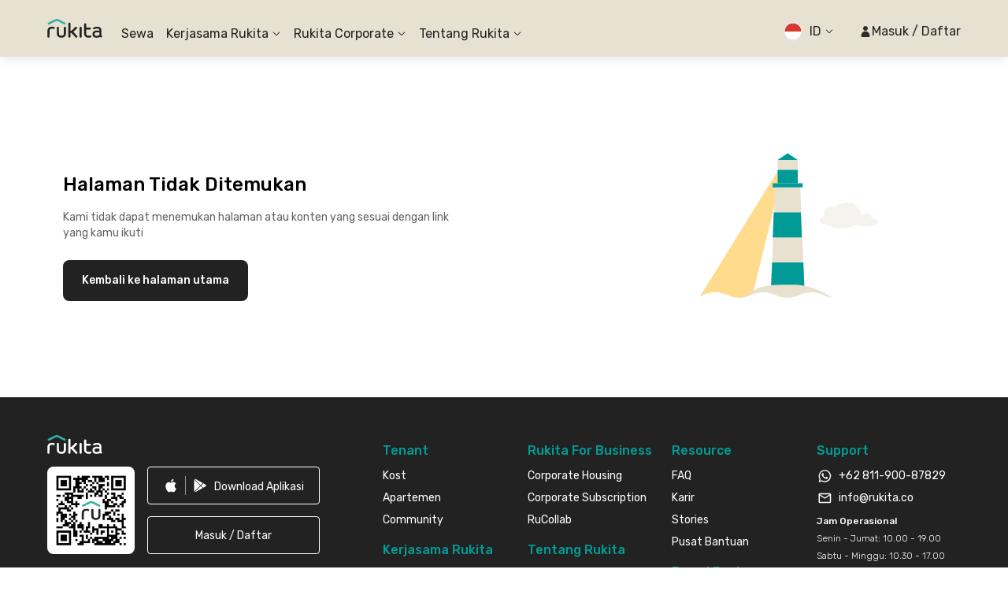

--- FILE ---
content_type: application/javascript
request_url: https://d3tf3an6q9grzx.cloudfront.net/_next/static/chunks/app/%5Blocale%5D/kost/%5B...searchPath%5D/page.ad5bcfdc1b1ef801_v2.js
body_size: 451
content:
!function(){try{var e="undefined"!=typeof window?window:"undefined"!=typeof global?global:"undefined"!=typeof self?self:{},d=Error().stack;d&&(e._sentryDebugIds=e._sentryDebugIds||{},e._sentryDebugIds[d]="d2d3e650-f1e2-4f0d-bbd5-1466fb1ab7e1",e._sentryDebugIdIdentifier="sentry-dbid-d2d3e650-f1e2-4f0d-bbd5-1466fb1ab7e1")}catch(e){}}(),(self.webpackChunk_N_E=self.webpackChunk_N_E||[]).push([[7588],{},function(e){e.O(0,[4983,7138,6164,6648,9226,1518,2916,3832,8830,1034,9343,7908,8474,7667,7484,4981,8581,5199,2391,5456,459,4478,6498,4228,3104,5007,2107,6259,649,3913,3501,8733,8167,5549,2971,1378,1744],function(){return e(e.s=40174)}),_N_E=e.O()}]);

--- FILE ---
content_type: application/javascript
request_url: https://d3tf3an6q9grzx.cloudfront.net/_next/static/chunks/app/%5Blocale%5D/ocbc/layout.43039ea6baa064ec_v2.js
body_size: 5147
content:
!function(){try{var e="undefined"!=typeof window?window:"undefined"!=typeof global?global:"undefined"!=typeof self?self:{},t=Error().stack;t&&(e._sentryDebugIds=e._sentryDebugIds||{},e._sentryDebugIds[t]="565a452a-decc-4e34-83c3-f9044080e296",e._sentryDebugIdIdentifier="sentry-dbid-565a452a-decc-4e34-83c3-f9044080e296")}catch(e){}}(),(self.webpackChunk_N_E=self.webpackChunk_N_E||[]).push([[5982,3801,8310,7400,4205,2717,2746,7167,1742,5434,1843,8676,3153,5382,9667,5809,81,9999,4576,5288,3146,4043,8889,5340,4072,6726],{27301:function(e,t,l){Promise.resolve().then(l.bind(l,40011)),Promise.resolve().then(l.bind(l,83403)),Promise.resolve().then(l.bind(l,56259)),Promise.resolve().then(l.bind(l,8356))},97701:function(e){var t;t=function(){return function(e,t,l){t.prototype.isBetween=function(e,t,r,s){var n=l(e),a=l(t),i="("===(s=s||"()")[0],c=")"===s[1];return(i?this.isAfter(n,r):!this.isBefore(n,r))&&(c?this.isBefore(a,r):!this.isAfter(a,r))||(i?this.isBefore(n,r):!this.isAfter(n,r))&&(c?this.isAfter(a,r):!this.isBefore(a,r))}}},e.exports=t()},12887:function(e,t,l){"use strict";function r(){return(r=Object.assign?Object.assign.bind():function(e){for(var t=1;t<arguments.length;t++){var l=arguments[t];for(var r in l)({}).hasOwnProperty.call(l,r)&&(e[r]=l[r])}return e}).apply(null,arguments)}l.d(t,{g:function(){return r}})},40011:function(e,t,l){"use strict";l.d(t,{default:function(){return a}});var r=l(12887),s=l(2265),n=l(54480);function a(e){let{locale:t,...l}=e;if(!t)throw Error("Failed to determine locale in `NextIntlClientProvider`, please provide the `locale` prop explicitly.\n\nSee https://next-intl.dev/docs/configuration#locale");return s.createElement(n.IntlProvider,(0,r.g)({locale:t},l))}},27758:function(e,t,l){"use strict";var r=l(57437),s=l(1863),n=l(90677),a=l(31874);l(2265),t.default=function(e){let{pages:t,className:l}=e;return t&&0!==t.length?(0,r.jsx)(r.Fragment,{children:(0,r.jsx)("nav",{className:(0,n.AK)("flex flex-row items-center bg-neutral-20 pb-2 pt-0 md:bg-transparent md:pt-6",null!=l?l:""),"aria-label":"Breadcrumb",children:(0,r.jsx)("ol",{itemScope:!0,itemType:"https://schema.org/BreadcrumbList",className:"!-ml-3 flex flex-grow flex-wrap items-center space-x-3 space-y-3 text-neutral-100",children:t.map((e,l)=>(0,r.jsxs)("li",{itemType:"https://schema.org/ListItem",itemProp:"itemListElement",itemScope:!0,className:"flex list-none flex-row items-center first:my-3 first:mb-0 first:ml-3",children:[(0,r.jsx)(a.rU,{itemType:"https://schema.org/WebPage",itemProp:"item",href:e.href,className:(0,n.AK)("text-md text-neutral-100","#"!==e.href?"hover:text-neutral-80":"cursor-default",l!==t.length-1?"underline":"text-neutral-100"),"aria-current":e.current?"page":void 0,children:(0,r.jsx)("span",{itemProp:"name",children:e.name})}),l!==t.length-1&&(0,r.jsx)(s.Z,{className:"ml-3 "}),(0,r.jsx)("meta",{itemProp:"position",content:String(l+1)})]},"".concat(e.name,"-").concat(l)))})})}):null}},86993:function(e,t,l){"use strict";l.d(t,{default:function(){return d}});var r=l(57437),s=l(2265),n=l(89815),a=l(31874),i=e=>{let{title:t,links:l}=e;return(0,r.jsxs)("div",{children:[(0,r.jsx)("p",{className:"mb-1 text-sm font-medium",children:t}),(0,r.jsx)("div",{className:"grid grid-cols-2 gap-1 md:grid-cols-1",children:l.map((e,t)=>(0,r.jsx)(a.rU,{href:e.href||(0,n.Z)(e.filter),className:"w-full truncate text-sm hover:text-earth-green-60 hover:underline",prefetch:!1,children:e.label},t))})]})},c=l(90677),o=l(96164),d=e=>{let{sections:t=[],categoryTitle:l,className:n="bg-neutral-20",contentClassName:a=""}=e,d=(0,s.useMemo)(()=>{let e=[];t[0]&&e.push(t[0]),t[2]&&e.push(t[2]);let l=[];t[1]&&l.push(t[1]);let r=[];t[3]&&r.push(t[3]);let s=[];return t[4]&&s.push(t[4]),[e,l,r,s].filter(e=>e.length>0)},[t]);return 0===d.length?null:(0,r.jsx)("div",{className:(0,c.AK)("w-full",null!=n?n:""),children:(0,r.jsxs)("div",{className:(0,o.m6)("mx-auto flex w-full max-w-7xl flex-col py-6 md:px-5",a),children:[l&&(0,r.jsx)("h3",{className:"mb-5 text-base font-medium",children:l}),(0,r.jsx)("div",{className:"flex flex-col flex-wrap sm:flex-row",children:d.map((e,t)=>(0,r.jsx)("div",{className:"w-full sm:w-1/4",children:e.map((e,l)=>(0,r.jsx)("div",{className:"mb-4",children:(0,r.jsx)(i,{title:e.title,links:e.links},"".concat(t,"-").concat(l))},"".concat(t,"-").concat(l)))},t))})]})})}},53312:function(e,t,l){"use strict";var r=l(57437),s=l(2265),n=l(90658),a=l(58611),i=l(22338),c=l(68024),o=l(57581);t.Z=e=>{let{title:t,descriptionHtml:l,isStrippedDescription:d=!0}=e,{t:x}=(0,o.Z)(),[m,u]=s.useState(!1);return(0,r.jsxs)("div",{"data-testid":"SEOFooter",className:"mx-auto flex w-full max-w-7xl flex-col py-6",children:[(0,r.jsx)("div",{className:"text-md font-medium",children:t}),(0,r.jsx)("div",{className:"mt-4 line-clamp-2 text-md",dangerouslySetInnerHTML:{__html:d?(0,c.X)(l):l}}),(0,r.jsxs)("div",{className:"mt-2 flex cursor-pointer flex-row items-center text-md underline",onClick:()=>u(!0),children:[x("simpleSentance.completeDisplayLabel")," ",(0,r.jsx)("span",{className:"ml-2",children:(0,r.jsx)(a.Z,{})})]}),(0,r.jsx)(i.ZP,{isOpen:m,onClose:()=>u(!1),children:(0,r.jsxs)("div",{className:"mt-2 overflow-auto p-4",children:[(0,r.jsx)("div",{className:"mb-2 text-lg font-medium",children:t}),(0,r.jsx)(n.Z,{html:l})]})})]})}},83403:function(e,t,l){"use strict";l.d(t,{default:function(){return P}});var r=l(57437),s=l(44069),n=l(31874),a=l(97910),i=l(13011),c=l(2265),o=l(55762),d=l(8738),x=l(37103),m=function(e){let{href:t,value:l,icon:s,_blank:i,type:m,trackClick:u,nofollow:f}=e,{logEvent:h}=(0,d.Z)(),p=(0,c.useCallback)((e,t)=>{h(x.Xw.ClickButton,x.N.ClickFooterLink,{button_url:e,label:t})},[h]),j=s?(0,r.jsx)(a.default,{src:s,alt:l,width:20,height:20,className:"h-5 w-5","aria-hidden":!0}):null;return"whatsapp"===m?(0,r.jsxs)("div",{className:"flex flex-row items-center space-x-2",children:[j,(0,r.jsx)(o.default,{phone:l})]},l):(0,r.jsxs)(n.rU,{href:t,className:"flex flex-row items-center space-x-2",role:"link",target:i?"_blank":"_self",rel:f?"nofollow":void 0,onClick:()=>u?p(t,l):"",children:[j,(0,r.jsx)("span",{className:"text-[14px] leading-5 text-neutral-0 hover:underline",children:l})]},l)},u=l(57581),f=function(){let e="SUPPORT",{t}=(0,u.Z)(),l=(0,c.useMemo)(()=>(function(e,t){let l=[];for(let t=0;t<e.length;t+=2)l.push(e.slice(t,t+2));return l})([...(0,i.Ti)(),{name:e,links:[]}],0),[]),s=(0,c.useMemo)(()=>(0,i.Cy)(),[]);return(0,r.jsx)("div",{className:"ml-20 hidden flex-1 overflow-hidden md:flex",children:l.map((l,n)=>(0,r.jsx)("div",{className:"flex-1 md:space-y-2",children:l.map((l,n)=>{let{links:a,name:i}=l;return i===e?(0,r.jsxs)("div",{className:"flex flex-col",children:[(0,r.jsx)("div",{className:"mb-[10px] mt-2 text-base font-medium capitalize text-earth-green-60",children:t("shared.footerNavParentSupport")}),(0,r.jsx)("div",{className:"flex flex-col space-y-2",children:s.contact.map(e=>{let{href:t,value:l,icon:s,type:n}=e;return(0,r.jsx)(m,{value:l,icon:s,href:t,type:n},l)})}),(0,r.jsx)("div",{className:"mb-1 mt-[10px] text-sm font-medium text-neutral-0",children:t("shared.footerNavParentSupportOperatingHours")}),(0,r.jsx)("div",{className:"flex flex-col space-y-1",children:s.workingHour.map(e=>(0,r.jsx)("span",{className:"text-sm font-light text-neutral-0",children:e},e))})]},n):(0,r.jsxs)("div",{className:"flex flex-col",children:[(0,r.jsx)("div",{className:"mb-[10px] mt-2 text-base font-medium capitalize text-earth-green-60",children:i}),(0,r.jsx)("div",{className:"flex flex-col space-y-2",children:a.map(e=>{let{name:t,href:l,_blank:s,trackClick:n,nofollow:a}=e;return(0,r.jsx)(m,{value:t,href:l,_blank:s,trackClick:n,nofollow:a},t)})})]},n)})},"chunk-".concat(n)))})},h=l(5191),p=function(){let{t:e}=(0,u.Z)(),t=(0,c.useMemo)(()=>(0,i.Ti)(),[]),l=(0,c.useMemo)(()=>(0,i.Cy)(),[]);return(0,r.jsx)("div",{className:"mt-[18px] lg:hidden",children:(0,r.jsxs)("div",{className:"w-full rounded-md drop-shadow",children:[t.map((e,t)=>{let{links:l,name:s}=e;return(0,r.jsxs)("details",{open:0===t,className:"[&_svg]:open:rotate-0",children:[(0,r.jsxs)("summary",{className:"flex cursor-pointer list-none flex-row items-center justify-between border-t border-neutral-0/30 py-4",children:[(0,r.jsx)("span",{className:"font-medium text-earth-green-60",children:s}),(0,r.jsx)(h.Z,{className:"rotate-180 transform text-blue-700 transition-all duration-100"})]}),(0,r.jsx)("div",{className:"pb-4 text-sm font-light",children:(0,r.jsx)("div",{className:"flex flex-col space-y-2",children:l.map(e=>{let{href:t,name:l,nofollow:s}=e;return(0,r.jsx)(m,{href:t,value:l,nofollow:s},l)})})})]},t)}),(0,r.jsxs)("details",{className:"border-t border-neutral-0/30 [&_svg]:open:rotate-0",children:[(0,r.jsxs)("summary",{className:"flex cursor-pointer list-none flex-row items-center justify-between py-4",children:[(0,r.jsx)("span",{className:"font-medium text-earth-green-60",children:e("shared.footerNavParentSupport")}),(0,r.jsx)("svg",{className:"rotate-180 transform text-blue-700 transition-all duration-100",xmlns:"http://www.w3.org/2000/svg",width:"16",height:"16",viewBox:"0 0 16 16",fill:"none",children:(0,r.jsx)("path",{fillRule:"evenodd",clipRule:"evenodd",d:"M2 10.667L2.87413 11.5411L8 6.41525L13.1259 11.5411L14 10.667L8 4.66699L2 10.667Z",fill:"#009C96"})})]}),(0,r.jsxs)("div",{className:"pb-4 text-sm font-light",children:[(0,r.jsx)("div",{className:"flex flex-col space-y-2",children:(0,i.Cy)().contact.map(e=>{let{href:t,value:l,icon:s,type:n}=e;return(0,r.jsx)(m,{value:l,icon:s,href:t,_blank:!0,type:n},l)})}),(0,r.jsx)("div",{className:"mb-1 mt-[10px] text-sm font-medium text-neutral-0",children:e("shared.footerNavParentSupportOperatingHours")}),(0,r.jsx)("div",{className:"flex flex-col space-y-1",children:l.workingHour.map(e=>(0,r.jsx)("span",{className:"text-sm font-light text-neutral-0",children:e},e))})]})]})]})})},j=l(4845),v=function(){let{t:e}=(0,u.Z)(),{logEvent:t}=(0,d.Z)(),l=(0,c.useCallback)(()=>{t(x.Xw.ClickButton,x.N.ClickFooterCTA,{})},[t]);return(0,r.jsx)("div",{className:"relative mx-auto flex w-full flex-col overflow-hidden rounded-tr-[40px] bg-brown-60 md:flex-row-reverse md:items-center md:rounded-tr-[100px] md:pt-0",children:(0,r.jsxs)("div",{className:"relative -mt-4 h-[208px] w-screen bg-neutral-100 md:-mt-0 md:block md:h-[400px] md:w-full",children:[(0,r.jsx)(a.default,{src:(0,j.Bg)("/static/img/footer-desktop@3x.png"),alt:"footer-img",sizes:"100vw",fill:!0,className:"z-0 object-cover opacity-70 md:block"}),(0,r.jsxs)("div",{className:"z-2 relative top-[25%] md:top-[33%]",children:[(0,r.jsx)("span",{className:"mb-[22px] block text-center text-[20px] font-medium text-white md:text-[36px]",children:e("story.promotionBannerDescription")}),(0,r.jsx)(n.rU,{href:"/",onClick:l,children:(0,r.jsx)("button",{type:"button",className:"m-auto block w-[80%] rounded-[8px] bg-neutral-0 px-[20px] py-[12px] text-[14px] font-medium leading-[24px] text-neutral-100 md:w-auto md:px-[24px] md:py-[16px]",children:e("explore.searchCTA")})})]})]})})},g=l(62737),w=l.n(g),b=l(49985),N=l(86993),y=l(10133),k=l(53312),C=l(861),Z=l(4451),L=l(27758),_=e=>{let{className:t,pages:l}=e;return(0,r.jsx)("div",{"data-testid":"SEOMobileBreadcrumbs",className:"-ml-1 bg-neutral-20 py-6 md:hidden",children:(0,r.jsx)(L.default,{className:t,pages:l})})};function P(e){let{isShowTopBanner:t,sections:l=[],categoryTitle:o,seoFooter:m,seoContent:h,mobileBreadcrumbs:g,className:L="",sectionClassName:P}=e,{t:B}=(0,u.Z)(),{logEvent:S}=(0,d.Z)(),A=(0,c.useCallback)(()=>{S(x.Xw.ClickButton,x.N.ClickFooterLink,{button_url:b.KC,label:B("shared.downloadApplicationCTA")})},[S,B]);return(0,r.jsxs)("div",{className:L,children:[(0,r.jsxs)("div",{className:"divide-y px-5",children:[(0,r.jsx)(N.default,{sections:l,categoryTitle:o,contentClassName:P}),!!m&&(0,r.jsx)(k.Z,{...m}),!!h&&(0,r.jsx)(k.Z,{...h}),!!g&&(0,r.jsx)(_,{showHome:!1,pages:g})]}),(0,r.jsxs)("footer",{"data-testid":"MainFooter",className:"rkt-hidden-app","aria-labelledby":"footer-heading",children:[(0,r.jsx)("div",{id:"footer-heading",className:"sr-only",children:"Footer"}),t&&(0,r.jsx)(v,{}),(0,r.jsx)("div",{className:"bg-neutral-100",children:(0,r.jsxs)("div",{className:"mx-auto max-w-7xl p-5 xl:py-6",children:[(0,r.jsxs)("div",{className:"flex flex-col justify-between pb-0 pt-5 md:py-6 lg:flex-row lg:justify-start",children:[(0,r.jsxs)("div",{className:"flex flex-col space-y-4 text-center text-[14px] text-neutral-0",children:[(0,r.jsx)(s.e,{type:"white",width:94,height:32}),(0,r.jsxs)("div",{className:"flex flex-row space-x-4",children:[(0,r.jsx)("div",{className:"w-fit rounded-lg bg-white p-2",children:(0,r.jsx)(a.default,{alt:"QR Rukita",src:(0,j.Bg)("/static/img/QR-rukita.png"),width:95.2,height:95.2})}),(0,r.jsxs)("div",{className:"flex flex-col justify-between",children:[(0,r.jsxs)(n.rU,{href:b.KC,role:"link",target:"_blank",rel:"noopener noreferrer",onClick:A,className:"flex h-12 min-w-[219px] flex-row items-center justify-center rounded border border-neutral-0 hover:opacity-75",children:[(0,r.jsx)(a.default,{alt:"Appstore",height:20,width:20,loading:"lazy",src:"https://images.rukita.co/web/static/img/svg/appstore.svg"}),(0,r.jsx)("div",{className:"mx-2 h-6 w-[1px] bg-neutral-0/50"}),(0,r.jsx)(a.default,{alt:"Playstore",height:20,width:20,loading:"lazy",src:"https://images.rukita.co/web/static/img/svg/playstore.svg"}),(0,r.jsx)("span",{className:"ml-2 mt-[2px]",children:B("shared.downloadApplicationCTA")})]}),(0,r.jsx)(Z.Z,{children:(0,r.jsx)(y.Z,{children:(0,r.jsx)(n.rU,{href:"/login",role:"link",className:"flex h-12 min-w-[219px] items-center justify-center rounded border border-neutral-0 hover:opacity-75",children:B("shared.loginRegisterCTA")})})}),(0,r.jsx)(C.Z,{children:(0,r.jsx)(n.rU,{href:"/profile",role:"link",className:"flex h-12 min-w-[219px] items-center justify-center rounded border border-neutral-0 hover:opacity-75",children:B("shared.accountLabel")})})]})]})]}),(0,r.jsx)(f,{}),(0,r.jsx)(p,{})]}),(0,r.jsxs)("div",{className:"flex h-full flex-col justify-between border-t border-neutral-0/30 pt-5 text-[10px] text-neutral-0 md:flex-row md:items-center md:justify-start md:pt-6",children:[(0,r.jsxs)("div",{className:"flex h-full flex-col gap-y-2 md:flex-row md:items-baseline",children:[(0,r.jsxs)("p",{className:"order-2 mr-2 md:order-1",children:["\xa9 "," ",B("shared.footerCopyright",{year:w()().format("YYYY")})]}),(0,r.jsxs)("div",{className:"order-1 flex flex-row items-center space-x-4 leading-[14px] underline",children:[(0,r.jsx)(n.rU,{href:"/about/terms-and-conditions",target:"_blank",rel:"noopener noreferrer",children:B("shared.footerTermandCondition")}),(0,r.jsx)(n.rU,{href:"/about/privacy",target:"_blank",rel:"noopener noreferrer",children:B("shared.footerPrivacy")})]})]}),(0,r.jsx)("div",{className:"mt-2 flex h-full flex-row space-x-4 md:ml-4 md:mt-0",children:i.xs.map(e=>(0,r.jsxs)(n.rU,{href:e.href,role:"link",target:"_blank",rel:"noopener noreferrer",children:[(0,r.jsx)("span",{className:"sr-only",children:e.name}),(0,r.jsx)(a.default,{src:e.icon,alt:e.name,width:20,height:20,"aria-hidden":!0})]},e.name))})]})]})})]})]})}},1863:function(e,t,l){"use strict";var r=l(57437);l(2265),t.Z=e=>{var t;return(0,r.jsx)("svg",{width:"12",height:"12",viewBox:"0 0 12 12",fill:"none",xmlns:"http://www.w3.org/2000/svg",...e,children:(0,r.jsx)("path",{fillRule:"evenodd",clipRule:"evenodd",d:"M4.48338 1.8278C4.30234 1.64676 4.00882 1.64676 3.82778 1.8278C3.64674 2.00884 3.64674 2.30236 3.82778 2.4834L7.34438 6L3.82778 9.5166C3.64674 9.69764 3.64674 9.99116 3.82778 10.1722C4.00882 10.3532 4.30234 10.3532 4.48338 10.1722L7.94847 6.70711C8.339 6.31658 8.339 5.68342 7.94847 5.29289L4.48338 1.8278Z",fill:null!==(t=e.fill)&&void 0!==t?t:"#222222"})})}},5191:function(e,t,l){"use strict";var r=l(57437);l(2265);var s=l(79715);t.Z=e=>{let{fill:t,...l}=e;return(0,r.jsx)(s.Z,{children:(0,r.jsx)("svg",{xmlns:"http://www.w3.org/2000/svg",width:"16",height:"16",viewBox:"0 0 16 16",fill:"none",...l,children:(0,r.jsx)("path",{fillRule:"evenodd",clipRule:"evenodd",d:"M2 10.667L2.87413 11.5411L8 6.41525L13.1259 11.5411L14 10.667L8 4.66699L2 10.667Z",fill:null!=t?t:"#009C96"})})})}},49985:function(e,t,l){"use strict";l.d(t,{KC:function(){return r}});let r=(0,l(50857).f)("/",!0)},50857:function(e,t,l){"use strict";function r(){let e=arguments.length>0&&void 0!==arguments[0]?arguments[0]:"/",t=!(arguments.length>1)||void 0===arguments[1]||arguments[1],l="".concat("https://www.rukita.co").concat(e),r=new URLSearchParams({ofl:t?"https://rukita.co/rukita-tenant-app":l,link:l,apn:"co.rukita",isi:"1488704929",ibi:"co.rukita",efr:"1",ius:"rukita"}).toString();return"https://rukita.page.link/?".concat(r)}l.d(t,{f:function(){return r}})},31400:function(e,t,l){"use strict";var r=l(2265);let s=r.forwardRef(function(e,t){let{title:l,titleId:s,...n}=e;return r.createElement("svg",Object.assign({xmlns:"http://www.w3.org/2000/svg",viewBox:"0 0 24 24",fill:"currentColor","aria-hidden":"true","data-slot":"icon",ref:t,"aria-labelledby":s},n),l?r.createElement("title",{id:s},l):null,r.createElement("path",{fillRule:"evenodd",d:"M16.28 11.47a.75.75 0 0 1 0 1.06l-7.5 7.5a.75.75 0 0 1-1.06-1.06L14.69 12 7.72 5.03a.75.75 0 0 1 1.06-1.06l7.5 7.5Z",clipRule:"evenodd"}))});t.Z=s}},function(e){e.O(0,[4983,7138,6164,6648,9226,1518,2916,3832,8830,1034,9343,7908,8474,7667,7484,4981,8581,459,4478,6498,4228,3104,5007,2107,6259,2971,1378,1744],function(){return e(e.s=27301)}),_N_E=e.O()}]);

--- FILE ---
content_type: text/x-component
request_url: https://www.rukita.co/apartment-partners?_rsc=njgk1
body_size: 54161
content:
2:I[11156,["4983","static/chunks/4983.0802efa90439642f_v2.js","7138","static/chunks/7138.162a591b96b93f06_v2.js","6164","static/chunks/6164.ca5ee584420bf271_v2.js","6648","static/chunks/6648.ab9c30d037b60f68_v2.js","9226","static/chunks/9226.6fd3d127dbdc36aa_v2.js","1518","static/chunks/1518.9ac4839c44459f73_v2.js","2916","static/chunks/2916.a327b5f577045614_v2.js","3832","static/chunks/3832.866efbd07e398f39_v2.js","8830","static/chunks/8830.fbbe8e1a932b30e2_v2.js","1034","static/chunks/1034.6f096f3ba9f2d4e8_v2.js","9343","static/chunks/9343.f6b54641c4df4c15_v2.js","7908","static/chunks/7908.a3d444a116d70dcb_v2.js","5199","static/chunks/5199.a6bc9cd6fca1ab7d_v2.js","3345","static/chunks/3345.8728ece42ff1a3f6_v2.js","459","static/chunks/459.21ee0c1a2434c35a_v2.js","4478","static/chunks/4478.69c91751f2981c3c_v2.js","6498","static/chunks/6498.b46375414a9559ab_v2.js","3481","static/chunks/3481.9f7471abb8f661f2_v2.js","3233","static/chunks/3233.5c2399cb9754396b_v2.js","7888","static/chunks/7888.c6865eb4d29e2fea_v2.js","5647","static/chunks/app/%5Blocale%5D/apartment-partners/page.faf87622cdb2cf44_v2.js"],"default"]
0:["37de59668740f8952a46029585dd91141d38cb49",[[["",{"children":[["locale","id","d"],{"children":["apartment-partners",{"children":["__PAGE__?{\"locale\":\"id\"}",{}]}]}]},"$undefined","$undefined",true],["",{"children":[["locale","id","d"],{"children":["apartment-partners",{"children":["__PAGE__",{},[["$L1",[["$","$L2",null,{"eventName":"page_view","eventCategoryName":"page_view_apartment_partner","eventCategoryParam":{}}],["$","div",null,{"data-testid":"LandingPageApartmentPage","className":"bg-neutral-0","children":["$L3","$L4","$L5","$L6","$L7",["$","div",null,{"data-testid":"LandingPageApartmentFooterNavigation","className":"bg-neutral-0","children":["$","div",null,{"className":"rounded-tl-[40px] bg-earthGreen-90 md:rounded-tl-[80px]","children":"$L8"}]}],"$L9"]}]]],null],null]},["$La",null],null]},["$Lb",null],null]},["$Lc",null],null],[null,"$Ld"]]]]
e:I[8356,["4983","static/chunks/4983.0802efa90439642f_v2.js","7138","static/chunks/7138.162a591b96b93f06_v2.js","6164","static/chunks/6164.ca5ee584420bf271_v2.js","6648","static/chunks/6648.ab9c30d037b60f68_v2.js","9226","static/chunks/9226.6fd3d127dbdc36aa_v2.js","1518","static/chunks/1518.9ac4839c44459f73_v2.js","2916","static/chunks/2916.a327b5f577045614_v2.js","3832","static/chunks/3832.866efbd07e398f39_v2.js","8830","static/chunks/8830.fbbe8e1a932b30e2_v2.js","1034","static/chunks/1034.6f096f3ba9f2d4e8_v2.js","9343","static/chunks/9343.f6b54641c4df4c15_v2.js","7908","static/chunks/7908.a3d444a116d70dcb_v2.js","8474","static/chunks/8474.ff1e6f0073a8aa4e_v2.js","7667","static/chunks/7667.e8a87fbaeac31521_v2.js","7484","static/chunks/7484.41de94a1aa7783a2_v2.js","4981","static/chunks/4981.0ba8e100c5db9d29_v2.js","8581","static/chunks/8581.4c6af895db5aaced_v2.js","459","static/chunks/459.21ee0c1a2434c35a_v2.js","4478","static/chunks/4478.69c91751f2981c3c_v2.js","6498","static/chunks/6498.b46375414a9559ab_v2.js","4228","static/chunks/4228.bfc3990aa310dde8_v2.js","3104","static/chunks/3104.9d977f2234e22417_v2.js","5007","static/chunks/5007.6489db701ae6daf4_v2.js","2107","static/chunks/2107.de535b96c9eb7908_v2.js","6259","static/chunks/6259.9c00694f26f5eb4d_v2.js","5513","static/chunks/5513.067de81414ef0b41_v2.js","1259","static/chunks/app/%5Blocale%5D/apartment-partners/layout.c1c47efc1d2aa077_v2.js"],"LocalizeProvider"]
f:I[71942,["4983","static/chunks/4983.0802efa90439642f_v2.js","7138","static/chunks/7138.162a591b96b93f06_v2.js","6164","static/chunks/6164.ca5ee584420bf271_v2.js","6648","static/chunks/6648.ab9c30d037b60f68_v2.js","9226","static/chunks/9226.6fd3d127dbdc36aa_v2.js","1518","static/chunks/1518.9ac4839c44459f73_v2.js","2916","static/chunks/2916.a327b5f577045614_v2.js","3832","static/chunks/3832.866efbd07e398f39_v2.js","8830","static/chunks/8830.fbbe8e1a932b30e2_v2.js","1034","static/chunks/1034.6f096f3ba9f2d4e8_v2.js","9343","static/chunks/9343.f6b54641c4df4c15_v2.js","7908","static/chunks/7908.a3d444a116d70dcb_v2.js","8474","static/chunks/8474.ff1e6f0073a8aa4e_v2.js","7667","static/chunks/7667.e8a87fbaeac31521_v2.js","7484","static/chunks/7484.41de94a1aa7783a2_v2.js","4981","static/chunks/4981.0ba8e100c5db9d29_v2.js","8581","static/chunks/8581.4c6af895db5aaced_v2.js","459","static/chunks/459.21ee0c1a2434c35a_v2.js","4478","static/chunks/4478.69c91751f2981c3c_v2.js","6498","static/chunks/6498.b46375414a9559ab_v2.js","4228","static/chunks/4228.bfc3990aa310dde8_v2.js","3104","static/chunks/3104.9d977f2234e22417_v2.js","5007","static/chunks/5007.6489db701ae6daf4_v2.js","2107","static/chunks/2107.de535b96c9eb7908_v2.js","6259","static/chunks/6259.9c00694f26f5eb4d_v2.js","5513","static/chunks/5513.067de81414ef0b41_v2.js","1259","static/chunks/app/%5Blocale%5D/apartment-partners/layout.c1c47efc1d2aa077_v2.js"],"default"]
10:I[56259,["4983","static/chunks/4983.0802efa90439642f_v2.js","7138","static/chunks/7138.162a591b96b93f06_v2.js","6164","static/chunks/6164.ca5ee584420bf271_v2.js","6648","static/chunks/6648.ab9c30d037b60f68_v2.js","9226","static/chunks/9226.6fd3d127dbdc36aa_v2.js","1518","static/chunks/1518.9ac4839c44459f73_v2.js","2916","static/chunks/2916.a327b5f577045614_v2.js","3832","static/chunks/3832.866efbd07e398f39_v2.js","8830","static/chunks/8830.fbbe8e1a932b30e2_v2.js","1034","static/chunks/1034.6f096f3ba9f2d4e8_v2.js","9343","static/chunks/9343.f6b54641c4df4c15_v2.js","7908","static/chunks/7908.a3d444a116d70dcb_v2.js","8474","static/chunks/8474.ff1e6f0073a8aa4e_v2.js","7667","static/chunks/7667.e8a87fbaeac31521_v2.js","7484","static/chunks/7484.41de94a1aa7783a2_v2.js","4981","static/chunks/4981.0ba8e100c5db9d29_v2.js","8581","static/chunks/8581.4c6af895db5aaced_v2.js","459","static/chunks/459.21ee0c1a2434c35a_v2.js","4478","static/chunks/4478.69c91751f2981c3c_v2.js","6498","static/chunks/6498.b46375414a9559ab_v2.js","4228","static/chunks/4228.bfc3990aa310dde8_v2.js","3104","static/chunks/3104.9d977f2234e22417_v2.js","5007","static/chunks/5007.6489db701ae6daf4_v2.js","2107","static/chunks/2107.de535b96c9eb7908_v2.js","6259","static/chunks/6259.9c00694f26f5eb4d_v2.js","5513","static/chunks/5513.067de81414ef0b41_v2.js","1259","static/chunks/app/%5Blocale%5D/apartment-partners/layout.c1c47efc1d2aa077_v2.js"],"default"]
11:I[39275,[],""]
13:I[61343,[],""]
14:I[83403,["4983","static/chunks/4983.0802efa90439642f_v2.js","7138","static/chunks/7138.162a591b96b93f06_v2.js","6164","static/chunks/6164.ca5ee584420bf271_v2.js","6648","static/chunks/6648.ab9c30d037b60f68_v2.js","9226","static/chunks/9226.6fd3d127dbdc36aa_v2.js","1518","static/chunks/1518.9ac4839c44459f73_v2.js","2916","static/chunks/2916.a327b5f577045614_v2.js","3832","static/chunks/3832.866efbd07e398f39_v2.js","8830","static/chunks/8830.fbbe8e1a932b30e2_v2.js","1034","static/chunks/1034.6f096f3ba9f2d4e8_v2.js","9343","static/chunks/9343.f6b54641c4df4c15_v2.js","7908","static/chunks/7908.a3d444a116d70dcb_v2.js","8474","static/chunks/8474.ff1e6f0073a8aa4e_v2.js","7667","static/chunks/7667.e8a87fbaeac31521_v2.js","7484","static/chunks/7484.41de94a1aa7783a2_v2.js","4981","static/chunks/4981.0ba8e100c5db9d29_v2.js","8581","static/chunks/8581.4c6af895db5aaced_v2.js","459","static/chunks/459.21ee0c1a2434c35a_v2.js","4478","static/chunks/4478.69c91751f2981c3c_v2.js","6498","static/chunks/6498.b46375414a9559ab_v2.js","4228","static/chunks/4228.bfc3990aa310dde8_v2.js","3104","static/chunks/3104.9d977f2234e22417_v2.js","5007","static/chunks/5007.6489db701ae6daf4_v2.js","2107","static/chunks/2107.de535b96c9eb7908_v2.js","6259","static/chunks/6259.9c00694f26f5eb4d_v2.js","5513","static/chunks/5513.067de81414ef0b41_v2.js","1259","static/chunks/app/%5Blocale%5D/apartment-partners/layout.c1c47efc1d2aa077_v2.js"],"default"]
15:I[97910,["4983","static/chunks/4983.0802efa90439642f_v2.js","7138","static/chunks/7138.162a591b96b93f06_v2.js","6164","static/chunks/6164.ca5ee584420bf271_v2.js","6648","static/chunks/6648.ab9c30d037b60f68_v2.js","9226","static/chunks/9226.6fd3d127dbdc36aa_v2.js","1518","static/chunks/1518.9ac4839c44459f73_v2.js","2916","static/chunks/2916.a327b5f577045614_v2.js","3832","static/chunks/3832.866efbd07e398f39_v2.js","8830","static/chunks/8830.fbbe8e1a932b30e2_v2.js","1034","static/chunks/1034.6f096f3ba9f2d4e8_v2.js","9343","static/chunks/9343.f6b54641c4df4c15_v2.js","7908","static/chunks/7908.a3d444a116d70dcb_v2.js","5199","static/chunks/5199.a6bc9cd6fca1ab7d_v2.js","3345","static/chunks/3345.8728ece42ff1a3f6_v2.js","459","static/chunks/459.21ee0c1a2434c35a_v2.js","4478","static/chunks/4478.69c91751f2981c3c_v2.js","6498","static/chunks/6498.b46375414a9559ab_v2.js","3481","static/chunks/3481.9f7471abb8f661f2_v2.js","3233","static/chunks/3233.5c2399cb9754396b_v2.js","7888","static/chunks/7888.c6865eb4d29e2fea_v2.js","5647","static/chunks/app/%5Blocale%5D/apartment-partners/page.faf87622cdb2cf44_v2.js"],"default"]
16:I[52083,["4983","static/chunks/4983.0802efa90439642f_v2.js","7138","static/chunks/7138.162a591b96b93f06_v2.js","6164","static/chunks/6164.ca5ee584420bf271_v2.js","6648","static/chunks/6648.ab9c30d037b60f68_v2.js","9226","static/chunks/9226.6fd3d127dbdc36aa_v2.js","1518","static/chunks/1518.9ac4839c44459f73_v2.js","2916","static/chunks/2916.a327b5f577045614_v2.js","3832","static/chunks/3832.866efbd07e398f39_v2.js","8830","static/chunks/8830.fbbe8e1a932b30e2_v2.js","1034","static/chunks/1034.6f096f3ba9f2d4e8_v2.js","9343","static/chunks/9343.f6b54641c4df4c15_v2.js","7908","static/chunks/7908.a3d444a116d70dcb_v2.js","5199","static/chunks/5199.a6bc9cd6fca1ab7d_v2.js","3345","static/chunks/3345.8728ece42ff1a3f6_v2.js","459","static/chunks/459.21ee0c1a2434c35a_v2.js","4478","static/chunks/4478.69c91751f2981c3c_v2.js","6498","static/chunks/6498.b46375414a9559ab_v2.js","3481","static/chunks/3481.9f7471abb8f661f2_v2.js","3233","static/chunks/3233.5c2399cb9754396b_v2.js","7888","static/chunks/7888.c6865eb4d29e2fea_v2.js","5647","static/chunks/app/%5Blocale%5D/apartment-partners/page.faf87622cdb2cf44_v2.js"],"default"]
17:I[55762,["4983","static/chunks/4983.0802efa90439642f_v2.js","7138","static/chunks/7138.162a591b96b93f06_v2.js","6164","static/chunks/6164.ca5ee584420bf271_v2.js","6648","static/chunks/6648.ab9c30d037b60f68_v2.js","9226","static/chunks/9226.6fd3d127dbdc36aa_v2.js","1518","static/chunks/1518.9ac4839c44459f73_v2.js","2916","static/chunks/2916.a327b5f577045614_v2.js","3832","static/chunks/3832.866efbd07e398f39_v2.js","8830","static/chunks/8830.fbbe8e1a932b30e2_v2.js","1034","static/chunks/1034.6f096f3ba9f2d4e8_v2.js","9343","static/chunks/9343.f6b54641c4df4c15_v2.js","7908","static/chunks/7908.a3d444a116d70dcb_v2.js","5199","static/chunks/5199.a6bc9cd6fca1ab7d_v2.js","3345","static/chunks/3345.8728ece42ff1a3f6_v2.js","459","static/chunks/459.21ee0c1a2434c35a_v2.js","4478","static/chunks/4478.69c91751f2981c3c_v2.js","6498","static/chunks/6498.b46375414a9559ab_v2.js","3481","static/chunks/3481.9f7471abb8f661f2_v2.js","3233","static/chunks/3233.5c2399cb9754396b_v2.js","7888","static/chunks/7888.c6865eb4d29e2fea_v2.js","5647","static/chunks/app/%5Blocale%5D/apartment-partners/page.faf87622cdb2cf44_v2.js"],"default"]
18:I[40459,["4983","static/chunks/4983.0802efa90439642f_v2.js","7138","static/chunks/7138.162a591b96b93f06_v2.js","6164","static/chunks/6164.ca5ee584420bf271_v2.js","6648","static/chunks/6648.ab9c30d037b60f68_v2.js","9226","static/chunks/9226.6fd3d127dbdc36aa_v2.js","1518","static/chunks/1518.9ac4839c44459f73_v2.js","2916","static/chunks/2916.a327b5f577045614_v2.js","3832","static/chunks/3832.866efbd07e398f39_v2.js","8830","static/chunks/8830.fbbe8e1a932b30e2_v2.js","1034","static/chunks/1034.6f096f3ba9f2d4e8_v2.js","9343","static/chunks/9343.f6b54641c4df4c15_v2.js","7908","static/chunks/7908.a3d444a116d70dcb_v2.js","5199","static/chunks/5199.a6bc9cd6fca1ab7d_v2.js","3345","static/chunks/3345.8728ece42ff1a3f6_v2.js","459","static/chunks/459.21ee0c1a2434c35a_v2.js","4478","static/chunks/4478.69c91751f2981c3c_v2.js","6498","static/chunks/6498.b46375414a9559ab_v2.js","3481","static/chunks/3481.9f7471abb8f661f2_v2.js","3233","static/chunks/3233.5c2399cb9754396b_v2.js","7888","static/chunks/7888.c6865eb4d29e2fea_v2.js","5647","static/chunks/app/%5Blocale%5D/apartment-partners/page.faf87622cdb2cf44_v2.js"],"default"]
1a:I[90049,["4983","static/chunks/4983.0802efa90439642f_v2.js","7138","static/chunks/7138.162a591b96b93f06_v2.js","6164","static/chunks/6164.ca5ee584420bf271_v2.js","6648","static/chunks/6648.ab9c30d037b60f68_v2.js","9226","static/chunks/9226.6fd3d127dbdc36aa_v2.js","1518","static/chunks/1518.9ac4839c44459f73_v2.js","2916","static/chunks/2916.a327b5f577045614_v2.js","3832","static/chunks/3832.866efbd07e398f39_v2.js","8830","static/chunks/8830.fbbe8e1a932b30e2_v2.js","1034","static/chunks/1034.6f096f3ba9f2d4e8_v2.js","9343","static/chunks/9343.f6b54641c4df4c15_v2.js","7908","static/chunks/7908.a3d444a116d70dcb_v2.js","5199","static/chunks/5199.a6bc9cd6fca1ab7d_v2.js","3345","static/chunks/3345.8728ece42ff1a3f6_v2.js","459","static/chunks/459.21ee0c1a2434c35a_v2.js","4478","static/chunks/4478.69c91751f2981c3c_v2.js","6498","static/chunks/6498.b46375414a9559ab_v2.js","3481","static/chunks/3481.9f7471abb8f661f2_v2.js","3233","static/chunks/3233.5c2399cb9754396b_v2.js","7888","static/chunks/7888.c6865eb4d29e2fea_v2.js","5647","static/chunks/app/%5Blocale%5D/apartment-partners/page.faf87622cdb2cf44_v2.js"],"default"]
1c:I[96343,["4983","static/chunks/4983.0802efa90439642f_v2.js","7138","static/chunks/7138.162a591b96b93f06_v2.js","6164","static/chunks/6164.ca5ee584420bf271_v2.js","6648","static/chunks/6648.ab9c30d037b60f68_v2.js","9226","static/chunks/9226.6fd3d127dbdc36aa_v2.js","1518","static/chunks/1518.9ac4839c44459f73_v2.js","2916","static/chunks/2916.a327b5f577045614_v2.js","3832","static/chunks/3832.866efbd07e398f39_v2.js","8830","static/chunks/8830.fbbe8e1a932b30e2_v2.js","1034","static/chunks/1034.6f096f3ba9f2d4e8_v2.js","9343","static/chunks/9343.f6b54641c4df4c15_v2.js","7908","static/chunks/7908.a3d444a116d70dcb_v2.js","5199","static/chunks/5199.a6bc9cd6fca1ab7d_v2.js","3345","static/chunks/3345.8728ece42ff1a3f6_v2.js","459","static/chunks/459.21ee0c1a2434c35a_v2.js","4478","static/chunks/4478.69c91751f2981c3c_v2.js","6498","static/chunks/6498.b46375414a9559ab_v2.js","3481","static/chunks/3481.9f7471abb8f661f2_v2.js","3233","static/chunks/3233.5c2399cb9754396b_v2.js","7888","static/chunks/7888.c6865eb4d29e2fea_v2.js","5647","static/chunks/app/%5Blocale%5D/apartment-partners/page.faf87622cdb2cf44_v2.js"],"default"]
1d:I[53904,["4983","static/chunks/4983.0802efa90439642f_v2.js","7138","static/chunks/7138.162a591b96b93f06_v2.js","6164","static/chunks/6164.ca5ee584420bf271_v2.js","6648","static/chunks/6648.ab9c30d037b60f68_v2.js","9226","static/chunks/9226.6fd3d127dbdc36aa_v2.js","1518","static/chunks/1518.9ac4839c44459f73_v2.js","2916","static/chunks/2916.a327b5f577045614_v2.js","3832","static/chunks/3832.866efbd07e398f39_v2.js","8830","static/chunks/8830.fbbe8e1a932b30e2_v2.js","1034","static/chunks/1034.6f096f3ba9f2d4e8_v2.js","9343","static/chunks/9343.f6b54641c4df4c15_v2.js","7908","static/chunks/7908.a3d444a116d70dcb_v2.js","5199","static/chunks/5199.a6bc9cd6fca1ab7d_v2.js","3345","static/chunks/3345.8728ece42ff1a3f6_v2.js","459","static/chunks/459.21ee0c1a2434c35a_v2.js","4478","static/chunks/4478.69c91751f2981c3c_v2.js","6498","static/chunks/6498.b46375414a9559ab_v2.js","3481","static/chunks/3481.9f7471abb8f661f2_v2.js","3233","static/chunks/3233.5c2399cb9754396b_v2.js","7888","static/chunks/7888.c6865eb4d29e2fea_v2.js","5647","static/chunks/app/%5Blocale%5D/apartment-partners/page.faf87622cdb2cf44_v2.js"],"default"]
1f:I[8436,["4983","static/chunks/4983.0802efa90439642f_v2.js","7138","static/chunks/7138.162a591b96b93f06_v2.js","6164","static/chunks/6164.ca5ee584420bf271_v2.js","6648","static/chunks/6648.ab9c30d037b60f68_v2.js","9226","static/chunks/9226.6fd3d127dbdc36aa_v2.js","1518","static/chunks/1518.9ac4839c44459f73_v2.js","2916","static/chunks/2916.a327b5f577045614_v2.js","3832","static/chunks/3832.866efbd07e398f39_v2.js","8830","static/chunks/8830.fbbe8e1a932b30e2_v2.js","1034","static/chunks/1034.6f096f3ba9f2d4e8_v2.js","9343","static/chunks/9343.f6b54641c4df4c15_v2.js","7908","static/chunks/7908.a3d444a116d70dcb_v2.js","5199","static/chunks/5199.a6bc9cd6fca1ab7d_v2.js","3345","static/chunks/3345.8728ece42ff1a3f6_v2.js","459","static/chunks/459.21ee0c1a2434c35a_v2.js","4478","static/chunks/4478.69c91751f2981c3c_v2.js","6498","static/chunks/6498.b46375414a9559ab_v2.js","3481","static/chunks/3481.9f7471abb8f661f2_v2.js","3233","static/chunks/3233.5c2399cb9754396b_v2.js","7888","static/chunks/7888.c6865eb4d29e2fea_v2.js","5647","static/chunks/app/%5Blocale%5D/apartment-partners/page.faf87622cdb2cf44_v2.js"],"default"]
21:I[87521,["4983","static/chunks/4983.0802efa90439642f_v2.js","7138","static/chunks/7138.162a591b96b93f06_v2.js","6164","static/chunks/6164.ca5ee584420bf271_v2.js","6648","static/chunks/6648.ab9c30d037b60f68_v2.js","9226","static/chunks/9226.6fd3d127dbdc36aa_v2.js","1518","static/chunks/1518.9ac4839c44459f73_v2.js","2916","static/chunks/2916.a327b5f577045614_v2.js","3832","static/chunks/3832.866efbd07e398f39_v2.js","8830","static/chunks/8830.fbbe8e1a932b30e2_v2.js","1034","static/chunks/1034.6f096f3ba9f2d4e8_v2.js","9343","static/chunks/9343.f6b54641c4df4c15_v2.js","7908","static/chunks/7908.a3d444a116d70dcb_v2.js","5199","static/chunks/5199.a6bc9cd6fca1ab7d_v2.js","3345","static/chunks/3345.8728ece42ff1a3f6_v2.js","459","static/chunks/459.21ee0c1a2434c35a_v2.js","4478","static/chunks/4478.69c91751f2981c3c_v2.js","6498","static/chunks/6498.b46375414a9559ab_v2.js","3481","static/chunks/3481.9f7471abb8f661f2_v2.js","3233","static/chunks/3233.5c2399cb9754396b_v2.js","7888","static/chunks/7888.c6865eb4d29e2fea_v2.js","5647","static/chunks/app/%5Blocale%5D/apartment-partners/page.faf87622cdb2cf44_v2.js"],"default"]
24:I[84080,["2404","static/chunks/a4634e51.3eb566dd76ea04af_v2.js","4983","static/chunks/4983.0802efa90439642f_v2.js","7138","static/chunks/7138.162a591b96b93f06_v2.js","6164","static/chunks/6164.ca5ee584420bf271_v2.js","6648","static/chunks/6648.ab9c30d037b60f68_v2.js","9226","static/chunks/9226.6fd3d127dbdc36aa_v2.js","1518","static/chunks/1518.9ac4839c44459f73_v2.js","2916","static/chunks/2916.a327b5f577045614_v2.js","3832","static/chunks/3832.866efbd07e398f39_v2.js","8830","static/chunks/8830.fbbe8e1a932b30e2_v2.js","1034","static/chunks/1034.6f096f3ba9f2d4e8_v2.js","9343","static/chunks/9343.f6b54641c4df4c15_v2.js","7908","static/chunks/7908.a3d444a116d70dcb_v2.js","8474","static/chunks/8474.ff1e6f0073a8aa4e_v2.js","7667","static/chunks/7667.e8a87fbaeac31521_v2.js","7484","static/chunks/7484.41de94a1aa7783a2_v2.js","4981","static/chunks/4981.0ba8e100c5db9d29_v2.js","8581","static/chunks/8581.4c6af895db5aaced_v2.js","5199","static/chunks/5199.a6bc9cd6fca1ab7d_v2.js","9533","static/chunks/9533.b55e2d3f4ffbc277_v2.js","2391","static/chunks/2391.d5c8653dcd45ba76_v2.js","4082","static/chunks/4082.255bada7e4b01776_v2.js","5764","static/chunks/5764.87728ef2726c981a_v2.js","2186","static/chunks/2186.3099a51922e770ec_v2.js","4478","static/chunks/4478.69c91751f2981c3c_v2.js","6498","static/chunks/6498.b46375414a9559ab_v2.js","4228","static/chunks/4228.bfc3990aa310dde8_v2.js","3104","static/chunks/3104.9d977f2234e22417_v2.js","5007","static/chunks/5007.6489db701ae6daf4_v2.js","2107","static/chunks/2107.de535b96c9eb7908_v2.js","6259","static/chunks/6259.9c00694f26f5eb4d_v2.js","4170","static/chunks/4170.c76139eef01030e0_v2.js","9147","static/chunks/9147.d7e7cbaadca318bd_v2.js","6082","static/chunks/app/%5Blocale%5D/not-found.e2954eae8df6597d_v2.js"],""]
26:I[99007,["2404","static/chunks/a4634e51.3eb566dd76ea04af_v2.js","4983","static/chunks/4983.0802efa90439642f_v2.js","7138","static/chunks/7138.162a591b96b93f06_v2.js","6164","static/chunks/6164.ca5ee584420bf271_v2.js","6648","static/chunks/6648.ab9c30d037b60f68_v2.js","9226","static/chunks/9226.6fd3d127dbdc36aa_v2.js","1518","static/chunks/1518.9ac4839c44459f73_v2.js","2916","static/chunks/2916.a327b5f577045614_v2.js","3832","static/chunks/3832.866efbd07e398f39_v2.js","8830","static/chunks/8830.fbbe8e1a932b30e2_v2.js","1034","static/chunks/1034.6f096f3ba9f2d4e8_v2.js","9343","static/chunks/9343.f6b54641c4df4c15_v2.js","7908","static/chunks/7908.a3d444a116d70dcb_v2.js","8474","static/chunks/8474.ff1e6f0073a8aa4e_v2.js","7667","static/chunks/7667.e8a87fbaeac31521_v2.js","7484","static/chunks/7484.41de94a1aa7783a2_v2.js","4981","static/chunks/4981.0ba8e100c5db9d29_v2.js","8581","static/chunks/8581.4c6af895db5aaced_v2.js","5199","static/chunks/5199.a6bc9cd6fca1ab7d_v2.js","9533","static/chunks/9533.b55e2d3f4ffbc277_v2.js","2391","static/chunks/2391.d5c8653dcd45ba76_v2.js","4082","static/chunks/4082.255bada7e4b01776_v2.js","5764","static/chunks/5764.87728ef2726c981a_v2.js","2186","static/chunks/2186.3099a51922e770ec_v2.js","4478","static/chunks/4478.69c91751f2981c3c_v2.js","6498","static/chunks/6498.b46375414a9559ab_v2.js","4228","static/chunks/4228.bfc3990aa310dde8_v2.js","3104","static/chunks/3104.9d977f2234e22417_v2.js","5007","static/chunks/5007.6489db701ae6daf4_v2.js","2107","static/chunks/2107.de535b96c9eb7908_v2.js","6259","static/chunks/6259.9c00694f26f5eb4d_v2.js","4170","static/chunks/4170.c76139eef01030e0_v2.js","9147","static/chunks/9147.d7e7cbaadca318bd_v2.js","6082","static/chunks/app/%5Blocale%5D/not-found.e2954eae8df6597d_v2.js"],"default"]
27:I[60030,["2404","static/chunks/a4634e51.3eb566dd76ea04af_v2.js","4983","static/chunks/4983.0802efa90439642f_v2.js","7138","static/chunks/7138.162a591b96b93f06_v2.js","6164","static/chunks/6164.ca5ee584420bf271_v2.js","6648","static/chunks/6648.ab9c30d037b60f68_v2.js","9226","static/chunks/9226.6fd3d127dbdc36aa_v2.js","1518","static/chunks/1518.9ac4839c44459f73_v2.js","2916","static/chunks/2916.a327b5f577045614_v2.js","3832","static/chunks/3832.866efbd07e398f39_v2.js","8830","static/chunks/8830.fbbe8e1a932b30e2_v2.js","1034","static/chunks/1034.6f096f3ba9f2d4e8_v2.js","9343","static/chunks/9343.f6b54641c4df4c15_v2.js","7908","static/chunks/7908.a3d444a116d70dcb_v2.js","8474","static/chunks/8474.ff1e6f0073a8aa4e_v2.js","7667","static/chunks/7667.e8a87fbaeac31521_v2.js","7484","static/chunks/7484.41de94a1aa7783a2_v2.js","4981","static/chunks/4981.0ba8e100c5db9d29_v2.js","8581","static/chunks/8581.4c6af895db5aaced_v2.js","5199","static/chunks/5199.a6bc9cd6fca1ab7d_v2.js","9533","static/chunks/9533.b55e2d3f4ffbc277_v2.js","2391","static/chunks/2391.d5c8653dcd45ba76_v2.js","4082","static/chunks/4082.255bada7e4b01776_v2.js","5764","static/chunks/5764.87728ef2726c981a_v2.js","2186","static/chunks/2186.3099a51922e770ec_v2.js","4478","static/chunks/4478.69c91751f2981c3c_v2.js","6498","static/chunks/6498.b46375414a9559ab_v2.js","4228","static/chunks/4228.bfc3990aa310dde8_v2.js","3104","static/chunks/3104.9d977f2234e22417_v2.js","5007","static/chunks/5007.6489db701ae6daf4_v2.js","2107","static/chunks/2107.de535b96c9eb7908_v2.js","6259","static/chunks/6259.9c00694f26f5eb4d_v2.js","4170","static/chunks/4170.c76139eef01030e0_v2.js","9147","static/chunks/9147.d7e7cbaadca318bd_v2.js","6082","static/chunks/app/%5Blocale%5D/not-found.e2954eae8df6597d_v2.js"],"default"]
28:I[94072,["2404","static/chunks/a4634e51.3eb566dd76ea04af_v2.js","4983","static/chunks/4983.0802efa90439642f_v2.js","7138","static/chunks/7138.162a591b96b93f06_v2.js","6164","static/chunks/6164.ca5ee584420bf271_v2.js","6648","static/chunks/6648.ab9c30d037b60f68_v2.js","9226","static/chunks/9226.6fd3d127dbdc36aa_v2.js","1518","static/chunks/1518.9ac4839c44459f73_v2.js","2916","static/chunks/2916.a327b5f577045614_v2.js","3832","static/chunks/3832.866efbd07e398f39_v2.js","8830","static/chunks/8830.fbbe8e1a932b30e2_v2.js","1034","static/chunks/1034.6f096f3ba9f2d4e8_v2.js","9343","static/chunks/9343.f6b54641c4df4c15_v2.js","7908","static/chunks/7908.a3d444a116d70dcb_v2.js","8474","static/chunks/8474.ff1e6f0073a8aa4e_v2.js","7667","static/chunks/7667.e8a87fbaeac31521_v2.js","7484","static/chunks/7484.41de94a1aa7783a2_v2.js","4981","static/chunks/4981.0ba8e100c5db9d29_v2.js","8581","static/chunks/8581.4c6af895db5aaced_v2.js","5199","static/chunks/5199.a6bc9cd6fca1ab7d_v2.js","9533","static/chunks/9533.b55e2d3f4ffbc277_v2.js","2391","static/chunks/2391.d5c8653dcd45ba76_v2.js","4082","static/chunks/4082.255bada7e4b01776_v2.js","5764","static/chunks/5764.87728ef2726c981a_v2.js","2186","static/chunks/2186.3099a51922e770ec_v2.js","4478","static/chunks/4478.69c91751f2981c3c_v2.js","6498","static/chunks/6498.b46375414a9559ab_v2.js","4228","static/chunks/4228.bfc3990aa310dde8_v2.js","3104","static/chunks/3104.9d977f2234e22417_v2.js","5007","static/chunks/5007.6489db701ae6daf4_v2.js","2107","static/chunks/2107.de535b96c9eb7908_v2.js","6259","static/chunks/6259.9c00694f26f5eb4d_v2.js","4170","static/chunks/4170.c76139eef01030e0_v2.js","9147","static/chunks/9147.d7e7cbaadca318bd_v2.js","6082","static/chunks/app/%5Blocale%5D/not-found.e2954eae8df6597d_v2.js"],"default"]
12:["locale","id","d"]
a:["$","$Le",null,{"locale":"id","textResources":{"apartmentPartner":{"metaTitlePage":"Daftarkan Apartemen Anda di Rukita","metaDescriptionPage":"Dengan mendaftarkan apartemen Anda di Rukita, Anda akan mendapatkan support berupa: iklan / promosi apartemen, pembersihan unit, dan pendampingan calon tenant saat mengunjungi unit","bannerTitle":"Apartemen Kosong? Serahkan ke Rukita","bannerDescription":"Kami bantu isi okupansi apartemen Anda tanpa perlu repot.","bannerCTA":"Daftarkan Apartemen Saya","whatsappMessage":"Halo Rukita, saya berminat untuk mendaftarkan Apartemen di Rukita. Boleh dibantu? Terima kasih.","formTitle":"Daftarkan Apartemen Anda","partnerBenefitItem1Description":"Bantuan marketing di website, app, dan media sosial dengan 3 juta pengunjung setiap bulan","partnerBenefitItem2Description":"Pendampingan calon penghuni untuk survey ke unit apartemen Anda","partnerBenefitItem3Description":"Layanan pembersihan unit sebelum tamu check-in dan setelah check-out","partnerBenefitItem4Description":"Unit pasti terisi dalam 6 bulan","partnerBenefitTitle":"Kenapa Perlu Bekerjasama Dengan Rukita?","partnerJoinStep1Title":"Daftarkan Properti","partnerJoinStep1Description":"Isi <span>form</span> dan tim kami akan melakukan evaluasi","partnerJoinStep2Title":"Tanda Tangan Kontrak","partnerJoinStep2Description":"Periksa kontrak dan tanda tangan kontrak","partnerJoinStep3Title":"Nikmati Hasilnya","partnerJoinStep3Description":"Duduk manis dan nikmati hasil dan kinerja lewat aplikasi RuManage","partnerJoinStepTitle":"3 Langkah Jadi Partner Rukita","partnerFAQItem1Title":"Apa keuntungan mendaftarkan apartemen saya jadi partner Rukita?","partnerFAQItem1Description":"Dengan mendaftarkan apartemen Anda ke Rukita, Anda akan mendapatkan berbagai keuntungan, dari mulai bantuan pemasaran dan digital marketing untuk mengisi unit apartemen Anda, bantuan pendampingan calon penghuni untuk survey visit ke lokasi, bantuan penanganan booking dan penagihan uang sewa ke penghuni, hingga layanan cleaning service saat tamu check-in dan check-out yang bisa didapatkan dengan biaya tambahan.","partnerFAQItem2Title":"Bagaimana cara mendaftar menjadi partner Rukita?","partnerFAQItem3Title":"Bagaimana cara Rukita mempromosikan properti saya?","partnerFAQItem3Description":"Rukita akan membantu Anda menjangkau calon penyewa potensial secara lebih luas melalui pemilihan channel marketing dan kreasi konten yang sesuai dengan target profil calon penyewa.","partnerFAQItem4Title":"Siapa yang bertanggung jawab atas pemeliharaan apartemen?","partnerFAQItem4Description":"Untuk kerjasama dalam bentuk Full Management dengan Rukita, tim Rukita sendiri yang akan menangani semua aspek pemeliharaan unit apartemen, termasuk perbaikan rutin dan keadaan darurat. Kami memastikan apartemen Anda akan selalu dalam kondisi terbaik untuk disewakan kepada para calon penghuni. Untuk kerjasama dalam bentuk bantuan pemasaran saja, pemeliharaan apartemen tetap ditangani oleh Anda. Namun, Rukita dapat menyediakan bantuan cleaning service saat tenant check-in dan check-out, dengan biaya tambahan.","partnerFAQItem5Title":"Bagaimana saya bisa memantau performa apartemen saya?","partnerFAQItem5Description":"Anda akan memiliki akses ke aplikasi <a href='https://play.google.com/store/apps/details?id=co.rukita.rumanage&hl=en' style='text-decoration:underline'>RuManage by Rukita</a> untuk melihat okupansi hunian, data penyewa, dan laporan penghasilan dari unit apartemen Anda melalui ponsel secara <italic>real-time</italic>.","partnerFAQItem6Title":"Apa yang terjadi jika saya ingin mengakhiri kemitraan dengan Rukita?","partnerFAQItem6Description":"Anda dapat mengakhiri kemitraan sesuai dengan ketentuan yang tercantum dalam kontrak. Rukita akan memastikan proses transisi berjalan dengan lancar dan apartemen Anda akan tetap dalam kondisi baik.","partnerFAQItem7Title":"Bila saya membutuhkan bantuan harus menghubungi siapa?","partnerFAQTitle":"Frequently Asked Questions","partnerFAQDescription":"Masih ragu untuk bekerja sama dengan Rukita? Kami bantu jawab semua pertanyaan Anda.","partnerPromotionBannerTitle":"Yuk, Jadi Partner Rukita & Nikmati Keuntungannya"},"shared":{"contactRukitaTeam":"Hubungi Tim Rukita","fieldRequired":"Harus diisi","searchLocationHint":"Ketik min. {num} huruf untuk pencarian","searchLocationEmptyMessage":"Pencarian tidak ada hasil, coba ubah kata pencarian kamu.","commonErrorMessage":"Terjadi kesalahan, silakan coba lagi.","downloadApplicationCTA":"Download Aplikasi","loginRegisterCTA":"Masuk / Daftar","accountLabel":"Akun","footerCopyright":"{year} Rukita. All rights reserved.","footerTermandCondition":"Syarat & Ketentuan","footerPrivacy":"Kebijakan Privasi","footerNavParentTenant":"Tenant","footerNavParentTenantChildColiving":"Kost","footerNavParentTenantChildApartemen":"Apartemen","footerNavParentTenantChildCommunity":"Community","footerNavParentRukitaPartnership":"Kerjasama Rukita","footerNavParentRukitaPartnershipChildColiving":"Coliving","footerNavParentRukitaPartnershipChildApartement":"Apartemen","footerNavParentRukitaPartnershipChildBuildtoRent":"Build to Rent","footerNavParentRukitaPartnershipChildRuFinance":"RuFinance","footerNavParentForBussiness":"Rukita for Business","footerNavParentForBussinessChildCorporateHousing":"Corporate Housing","footerNavParentForBussinessChildCorporateSubscription":"Corporate Subscription","footerNavParentForBussinessChildRuCollab":"RuCollab","footerNavTentangRukitaWhoWeAre":"Tentang Kami","footerNavTentangRukitaESG":"Komitmen ESG Kami","footerNavParentResource":"Resource","footerNavParentResourceFAQ":"FAQ","footerNavParentResourceCareer":"Karir","footerNavParentResourceStories":"Stories","footerNavParentResourceHelpCenter":"Pusat Bantuan","footerNavParentBrandPartner":"Brand Partner","footerNavParentBrandPartnerUma":"Uma Living","footerNavParentBrandPartnerInfokost":"Infokost Pro","footerNavParentSupportOperatingHoursWeekDays":"Senin - Jumat: 10.00 - 19.00","footerNavParentSupportOperatingHoursWeekEnds":"Sabtu - Minggu: 10.30 - 17.00","recaptchaBranding":"Website ini dilindungi oleh reCAPTCHA.<br /><a href=\"https://policies.google.com/privacy\" target=\"_blank\" rel=\"noopener noreferrer nofollow\" className=\"underline\" >Kebijakan privasi</a> dan <a href=\"https://policies.google.com/terms\" target=\"_blank\" rel=\"noopener noreferrer nofollow\" className=\"underline\" >Ketentuan Layanan</a> Google berlaku.","footerNavParentSupport":"Support","footerNavParentSupportOperatingHours":"Jam Operasional","headerLoginLabel":"Halo, {name}","headerNotloginLabel":"Masuk / Daftar","settingSectionLabel":"Pengaturan","selectLanguageLabel":"Pilih Bahasa","exploreHelpTitle":"Explore Rukita","helpTitle":"Bantuan Rukita","faqLabel":"FAQ","contactCSUma":"Hubungi CS Uma","contactCSInfokostPro":"Hubungi Pemilik","contactCSRukita":"Hubungi CS Rukita","fieldFilterPriceRangeMinLabel":"Minimal","fieldFilterPriceRangeMaxLabel":"Maksimal","pageNotFoundTitle":"Halaman Tidak Ditemukan","pageNotFound":"Kami tidak dapat menemukan halaman atau konten yang sesuai dengan link <br />yang kamu ikuti","pageNotFoundCTA":"Kembali ke halaman utama","sharedMessageDefault":"Co-living nyaman dan modern dengan fasilitas lengkap di Rukita. Book di sini","copySuccessMessage":"URL Hunian berhasil disalin","scrollBackToTop":"Kembali ke Atas","callRukitaCTA":"Hubungi Tim Kami","contactHelpTitle":"Hubungi Sales Rukita"},"asset":{"promotionTextLabelMonthlyDefault":"Hemat {amount}/bln dibulan pertama","promotionTextLabelMonthlyGrouped3Months":"Hemat {amount}/bln untuk 3 bulan pertama","promotionTextLabelMonthlyGrouped6Months":"Hemat {amount}/bln untuk 6 bulan pertama","promotionTextLabelMonthlyGrouped12Months":"Hemat {amount}/bln untuk 12 bulan pertama","promotionTextLabelRentDuration":"Hemat {amount}/bln selama masa sewa","promotionTextWithDiffPrice":"{mainAmountInfo}, {diffPrice}/bln berikutnya","assetDiscountFirstMonthLabel":"Diskon di bulan pertama","assetDiscountSewaTotalMonthLabel":"Diskon sewa {upfrontPrefix}{minStayDurationMonth} Bulan","includingElectricityLabel":"Termasuk Listrik","apartmenRoomNumber":"{num} BR","apartmenBedRoomStudio":"Studio","attributeMaintenanceFeeIncluded":"Termasuk IPL.","seeAlllAssets":"Lihat Semua Hunian","additionalPaxMaxPaxPolicy":"Jumlah penghuni maks. per kamar tergantung tipe kamar dan ukuran kasur","additionalPaxPolicyRuPartner":"Untuk informasi biaya tambahan penghuni, hubungi/chat Rukita","additionalPaxAllowedInfoPrice":"Tambahan penghuni berbayar {price}/bln","additionalPaxAllowedInfoShort":"Bisa dihuni maks. {num} orang","additionalPaxCapacityFullyIncluded":"Untuk kamar dengan {bedCount} tempat tidur, harga yang ditampilkan sudah untuk {personCount} orang","attributeMaintenanceFeeIncNotIncluded":"{price, select, null {Tidak termasuk} other {Tidak termasuk {price}/bulan}}.{to, select, null {} other { IPL dibayarkan langsung kepada {to}.}}","attributeMaintenanceFeeIncludedWithPrice":"Termasuk IPL {price}/bulan.","prefixColivingTitle":"Kost","btnDetailSummaryCardCloseCTA":"Close","btnDetailSummaryCardShowCTA":"Lihat info lebih banyak","galleryButton":"Lihat Galeri","mediaNotAvailableYet":"Foto dan video kamar ini belum tersedia. Hubungi Tim Kami untuk media terbaru.","roomVideoAvailable":"Foto ini hanya ilustrasi. Putar video untuk melihat kamar sebenarnya.","apartmentLabel":"Apartemen","colivingLabel":"Coliving","distanceInfo":"{distance} dari {name}","priceStartFromPrefix":"mulai dari","flexibleStayTabLabel":"Flexible Stay","availableFromLabel":"Tersedia dari {date}","notavailableWaitingListLabel":"Waiting list","notavailableLabel":"Sedang penuh","assetSummaryDetailCardCTA":"Lihat Detail","assetCardPricePrefix":"mulai dari","assetCardPriceSuffixPeriod":"/bulan","nearbyGenderMaleTitle":"Kost Putra Lain Dekat Sini","nearbyGenderFemaleTitle":"Kost Putri Lain Dekat Sini","nearbyHousingLabel":"Hunian Lain Dekat Sini","nearbyPetFriendlyTitle":"Kost Pet Friendly Lain Dekat Sini","changeDateCTA":"Ubah Tanggal","videoRoomDisclaimer":"*Berikut adalah contoh salah satu kamar tipe ini. <b>Layout dan posisi furnitur dari setiap kamar bisa sedikit berbeda.</b> Lanjut dengan klik <b>\"Lihat Kamar Tersedia\"</b> untuk melihat semua pilihan kamar tipe ini yang tersedia.","galleryRoomVideoAvailableTitle":"Contoh Video Kamar yang Sedang Tersedia","photoLabel":"Foto","assetDetailTab":"Detail Hunian","facilitySharedLabel":"Fasilitas bersama","locationLabel":"Lokasi","unitTabLabel":"Unit","roomTabLabel":"Kamar","additionalPaxPolicyLabel":"Aturan Tambahan Penghuni","housingPolicyLabel":"Kebijakan Hunian","houseRulesLabel":"Tata Tertib","aboutHousingLabel":"Tentang Hunian","reportLabel":"Laporkan","modelRequestVisitTitle":"Jadwalkan Visit","availableRoomInfoLabel":"Kamar yang tersedia","modelRequestVisitPriceStartFromLabel":"mulai dari","priceItemUnitLabelMonth":"/bulan","modelRequestVisitTimeLabel":"Waktu visit","modelRequestVisitTimeNotes":"Pastikan waktu visit sudah menyesuaikan tanggal estimasi tinggal","modelRequestVisitSelectDateCTA":"Pilih Tanggal","modelRequestVisitSelectDateTitle":"Pilih Tanggal","modelRequestVisitSelectDateCalendarNote":"Tanggal yang dapat dipilih adalah tanggal yang tersedia <br /> sesuai jadwal visit di gedung ini","modelRequestVisitSelectDateCalendarDateRequired":"Tanggal harus diisi","modelRequestVisitSelectTimeFieldLabel":"Pilih waktu","modelRequestVisitSelectTimeFieldRequired":"Waktu harus diisi","modelRequestVisitDateEstimationTitle":"Estimasi tinggal","modelRequestVisitCalendarRangeFieldLabel":"Tanggal masuk - tanggal keluar","modelRequestVisitCalendarRangeFieldRequired":"Tanggal harus diisi","modelRequestVisitRulesTitle":"Ketentuan visit","modelRequestVisitRulesItem1":"Untuk unit yang dikelola langsung oleh Pengelola Hunian, permintaan visit akan berbasis konfirmasi. Kamu akan menerima notifikasi ketika sudah ada konfirmasi atau perubahan jadwal visit","modelRequestVisitRulesItem2":"Toleransi keterlambatan dari jam kunjungan yang ditetapkan adalah maksimum 15 menit","modelRequestVisitRulesItem3":"Ketersediaan kamar dapat berubah sewaktu-waktu","modelRequestVisitCTA":"Jadwalkan","assetNotAvailableMessage":"Saat ini hunian sedang penuh. Ketersediaan kamar dapat berubah sewaktu-waktu.","roomTypeNotAvailableMessage":"Tipe kamar ini sedang tidak tersedia. Ketersediaan kamar dapat berubah sewaktu-waktu.","modalSuccessVisitRequestTitle":"Permintaan visit terkirim!","modalSuccessVisitRequestMessage":"Pengelola akan segera mengkonfirmasi. Pastikan notifikasi di aplikasi aktif untuk mendapatkan update terbaru.","modalSuccessVisitRequestCTA":"Lihat Detail Visit","modalSuccessVisitRequestSecondaryCTA":"Kembali ke Halaman Utama","seeDetailCTA":"Lihat Detail","assetManagerInfo":"Dikelola oleh {name}","assetManagerTime":"sejak {date}","assetCorportateInfo":"Properti ini hanya bisa ditempati oleh karyawan {name}","ruPartnerInfoTitle":"Properti ini tidak dikelola oleh Rukita","ruPartnerInfoMessage":"Booking dan pembayaran dilakukan melalui Rukita, namun operasional kost sehari-hari ditangani oleh pemilik kost. Komunikasi untuk semua kebutuhanmu selama menjadi penghuni kost ini bisa dilakukan langsung dengan pemilik kost.","assetRukitaBannerTitle":"Dikelola oleh Rukita","assetRukitaBannerSubtitle":"Hunian stylish dengan kenyamanan maksimal","assetRukitaBannerItem1Title":"Layanan bebas ribet","assetRukitaBannerItem1Description":"Dengan fasilitas laundry dan pembersihan kamar 2x seminggu.","assetRukitaBannerItem2Title":"Desain yang stylish","assetRukitaBannerItem2Description":"Hunian dengan desain modern bikin makin betah dan nyaman.","assetRukitaBannerItem3Title":"Customer Associate","assetRukitaBannerItem3Description":"Siap untuk melayani kebutuhanmu selama tinggal di sini.","assetRukitaBannerItem4Title":"Community","assetRukitaBannerItem4Description":"Temukan kehangatan dari teman-teman baru di komunitas Rukita.","assetRukitaBannerItem5Title":"Rewards","assetRukitaBannerItem5Description":"Akses ke puluhan diskon dan promo menarik dari partner merchant Rukita.","managedByRukita":"Dikelola oleh Rukita","managedByRukitaDescription":"Hunian stylish dengan layanan lengkap dan terjamin","modalServiceItemRoomCleaning":"Pembersihan kamar","modalServiceItemLaundry":"Laundry","modalServiceItemIPL":"Termasuk IPL","modalServiceItemPayBill":"Bayar tagihan melalui aplikasi","modalServiceItemRequestComplaint":"Request dan keluhan ke Rukita","modalServiceItemRoomRepair":"Perbaikan kamar oleh Rukita","modalServiceItemCommunityEvent":"Akses ke Rukita Community Event","modalServiceTitle":"Apartemen Rukita","modalServiceFullServiceLabel":"Full Service","modalServiceBasicServiceLabel":"Basic","benefitBooking":"Booking","benefitViaAppWeb":"via app/web","benefitBillsPayment":"Bayar tagihan","benefitCleaning":"Cleaning","benefitLaundry":"Laundry","benefitHealthProtection":"Proteksi Kesehatan","benefitNotAvailable":"Belum tersedia","benefitHealthProtectionTooltipHospitalCare":"Santunan jika dirawat di rumah sakit karena tifoid, DBD, TBC, difteri, atau pneumonia.","benefitHealthProtectionTooltipPermanentDisability":"Santunan jika terjadi insiden yang menyebabkan cacat permanen.","benefitExteriorInterior":"Eksterior & Interior","benefitStylish":"Stylish","benefitStandard":"Standard","benefitDailyOperation":"Operasional harian","benefitDailyOperationSubText":"Keamanan, kebersihan, dll","benefithandledByRukita":"ditangani Rukita","benefithandledByUma":"ditangani Uma","benefithandledByOwner":"ditangani <b>pemilik</b>","benefitRoomRepairment":"Perbaikan kamar","benefitCommunication":"Komunikasi","benefitCommunicationSubText":"Selama Tinggal","benefitRequestAndComplaint":"Request & keluhan","benefitDepositReturn":"Pengembalian Deposit","benefitDepositReturnSubText":"Setelah check-out","managedByUmaDescription":"Hunian berlayanan lengkap dengan harga terjangkau","managedByUma":"Dikelola oleh Uma","managedByInfokostOwnerSince":"Sejak {date}","managedByInfokostDescription":"Operasional & layanan penghuni ditangani pemilik properti","managedByInfokostOwner":"Pemilik/Pengelola","selectUnitCTA":"Pilih Unit","selectRoomCTA":"Pilih Kamar","selectDefaultCTA":"Lihat Kamar Tersedia","waitingListCTA":"Join Waiting List","availableLabel":"Tersedia","mediaOnlyPhoto":"Video kamar ini belum tersedia. Hubungi Tim Kami untuk video terbaru.","mediaOnlyVideo":"Foto ini hanya ilustrasi. Putar video untuk melihat kamar sebenarnya.","mediaOnly360":"Foto ini hanya ilustrasi. Putar 360 untuk melihat kamar sebenarnya.","whatsappMessageAskingOneVariant":"Halo Rukita,\n\nSaya ingin menanyakan hunian {name}. Boleh dibantu?\n\nTerima kasih","whatsappMessageAskingMultipleVariant":"Halo Rukita,\n\nSaya ingin menanyakan hunian {name} - kamar {variant}. Boleh dibantu?\n\nTerima kasih","chatCTA":"Chat Rukita","modalHelpTitle":"Bantuan","checkVisitReschedule":"Lihat Jadwal Visit","visitScheduleExist":"Kamu punya jadwal visit ke hunian ini","visitSchedule":"Jadwalkan visit","helpChatRukitaCTA":"Chat Rukita via WhatsApp","monthlyPaymentLabel":"Bayar bulanan","earlyRepaymentLabel":"Pelunasan di awal","longStayTabLabel":"Long Stay","nomadExperienceFooterDescription":"Nikmati periode sewa yang flexible dengan kenyamanan & layanan ala hotel.","priceStartFromLabel":"Mulai dari","priceItemUnitLabelDay":"/hari","attrFacilityWifi":"internet/wifi","attrFacilityElecticity":"listrik","attrFacilityWater":"air","attrFacilityLoundry":"laundry","attrFacilityCleaning":"cleaning","includedLabelWithValue":"Termasuk {item}","notIncludedLabelWithValue":"Tidak termasuk {item}","electricityFeeCalloutDescription":"Biaya listrik di hunian ini akan ditagihkan di luar biaya sewa.","electricityFeeFirstTerm":"Biaya listrik akan ditagihkan per bulan di luar biaya sewa","electricityFeeSecondTerm":"Pemakaian satu bulan tidak bisa melebihi batas maksimal kWH","electricityFeeThirdTerm":"Jika penggunaan listrik melebihi batas maksimal kWH, akan ditagihkan sesuai kelebihan pemakaian dengan invoice terpisah","electricityFeeTermsTitle":"Ketentuan Tagihan Listrik","nomadExperienceAttributeBenefits":"Termasuk amenities, laundry, cleaning, wifi+internet, listrik, linen","nomadExperienceAssetWhatsappMessageTemplate":"Halo Rukita, saya tertarik untuk booking {assetName} dengan Nomad Experience","nomadExperienceVariantWhatsappMessageTemplate":"Halo Rukita, saya tertarik untuk booking {assetName} {variantName} dengan Nomad Experience","nomadExperienceDefaultWhatsappMessageTemplate":"Halo Rukita, saya tertarik untuk booking unit dengan Nomad Experience","nomadExperienceBannerLearnMoreCTA":"Pelajari lebih lanjut","nomadExperienceBenefitsOne":"Durasi sewa lebih fleksibel, mulai dari 2 hari.","nomadExperienceBenefitsTwo":"Unit sudah dilengkapi fasilitas lengkap: handuk, perlengkapan mandi, peralatan masak & makan, dan lainnya.","nomadExperienceBenefitsThree":"Tidak ada biaya deposit yang dibutuhkan.","nomadExperienceBenefitsFour":"Akses ke Rukita Concierge Service untuk pendampingan personal selama masa tinggal.","nomadExperienceBottomSheetDescription":"Nikmati periode booking yang lebih fleksibel dengan kenyamanan ala hotel dengan Rukita Nomad {prefixText} {dailyPrice}/hari","seeUnitCTA":"Lihat Unit","seeRoomCTA":"Lihat Tipe Kamar","facilityLabel":"Fasilitas","facilityUnitLabel":"Fasilitas Unit","buildingLabel":"Gedung","facilityBuildingLabel":"Fasilitas Gedung","attributeElectricityNotIncluded":"Tidak termasuk listrik","attributeWaterNotIncluded":"Air tidak termasuk","attributeRoomNameLabelMainBedroom":"Kamar Tidur Utama","attributeRoomNameLabelBedroomNumber":"Kamar Tidur {num}","attributeRoomNameLabelMainBathroom":"Kamar Mandi Utama","attributeRoomNameLabelBathroomNumber":"Kamar Mandi {num}","visitCreationCTA":"Jadwalkan Visit","visitTitle":"Visit Hunian","visitMessage":"Jika kamu ingin melihat hunian secara langsung, kamu bisa menjadwakan visit ke hunian ini","visitWhatsappMessage":"Halo Rukita,\nSaya tertarik untuk membuat jadwal kunjungan di {name}. Boleh dibantu?\nTerima kasih","assetChatSalesAITitle":"Tanya Sales Assistant","assetChatSalesAIDescription":"Punya pertanyaan tentang hunian ini?","assetChatSalesAIOpenCTA":"Buka percakapan","assetChatSalesAIPlaceholder":"Cth: Apa bisa untuk 2 orang?","nomadExperienceBannerDescription":"Nikmati periode booking yang lebih fleksibel dengan kenyamanan ala hotel dengan Rukita Nomad.","variantUnitSectionTitle":"Unit","variantRoomSectionTitle":"Kamar","watchRoomVideo":"Lihat Video","paxInfo":"Harga untuk {num} orang","detailFacilitiesModalTitle":"Detail fasilitas","genderTypeBoth":"Pria & Wanita","genderTypeMale":"Pria","genderTypeFemale":"Wanita","visitScheduleExistShort":"Kamu punya jadwal visit","checkVisitScheduleCTA":"Lihat jadwal","additionalPaxNotAllowedLong":"Kamar ini tidak diperbolehkan ada tambahan penghuni. Kamu bisa pilih tipe kamar/properti lain yang memperbolehkan tambahan penghuni.","additionalPaxAllowedInfo":"Bisa dihuni maks. {num} orang dgn tambahan biaya","additionalPaxFullyIncludedInfo":"Bisa dihuni maks. {num} orang tanpa biaya tambahan","additionalPaxNotAllowed":"Tambahan penghuni tidak diperbolehkan","variantElectricityFeeCalloutDescription":"Biaya listrik {feeInRp} untuk maks. {kwh} kWH per bulan akan ditagihkan di luar biaya sewa.","electricityFeeVariantFirstTerm":"Biaya listrik {feeInRp} akan ditagihkan per bulan di luar biaya sewa","electricityFeeVariantSecondTerm":"Pemakaian satu bulan tidak bisa melebihi batas maksimal {kwh} kWH","electricityFeeVariantThirdTerm":"Jika penggunaan listrik melebihi {kwh} kWH, akan ditagihkan sesuai kelebihan pemakaian dengan invoice terpisah","genderMaleLabel":"Pria","genderFemaleLabel":"Wanita","outerWindowLabel":"Jendela luar","privateBathroomLabel":"KM Dalam","airConditionerLabel":"AC","waterHeaterLabel":"Water Heater","televisionLabel":"TV","refrigeratorLabel":"Kulkas","privacyRuleTitle":"Ketentuan","depositLabel":"Deposit","cancelationInfoLabel":"Informasi pembatalan","cancelationInfoDetail":"Pembatalan dapat dilakukan dengan biaya minimal 50% dari deposit atau sewa.","cancelationWhatsappMessage":"Halo Rukita,\nSaya ingin membatalkan pesanan saya di {assetName} - {assetVariantName} dengan Order ID: {externalOrderId}. Boleh dibantu?\nTerima kasih","cancelationModalTitle":"Informasi pembatalan","aboutAssetLabel":"Tentang {name}","aboutPropertyModalTitle":"Tentang Gedung","changeDateModalTitle":"Ganti Tanggal Check-out?","changeDateModalContent":"Promo yg kamu pilih berlaku utk {allowedRangeLabel} bulan. Ganti tanggal check-out ke <span>{date}</span>?","changeDateModalConfirmCTA":"Ya, Ganti Tanggal","changeDateModalDeclineCTA":"Lanjut tanpa ubah tanggal","changeDurationModalTitle":"Ganti Durasi Tinggal?","changeDurationModalContent":"Ganti durasi tinggal menjadi {allowedRangeLabel} bulan?","changeDurationModalConfirmCTA":"Ya, Ganti","changeDurationModalDeclineCTA":"Lanjut tanpa ubah tanggal","changeCheckinDateModalTitle":"Ubah Tanggal Masuk","changeCheckinDateModalContent":"Hunian yang kamu pilih baru tersedia ditanggal <b>{date}</b>. Apakah kamu ingin mengubah tanggal masuk?","changeCheckinDateModalConfirmCTA":"Ya, Ubah Tanggal","changeCheckinDateModalDeclineCTA":"Batal","modalMinStayDayTitle":"Sewa Min. {minStayText}","modalMinStayDayPrimaryCTA":"Ya, sesuaikan tanggal check-out","modalMinStayDaySecondaryCTA":"Batal","monthNumberLabel":"{num} bulan","dayNumberLabel":"{num} hari","modalMinStayDayDescriptionPrefix":"Hunian yang kamu pilih memiliki durasi sewa minimal","modalMinStayDayDescriptionAdjustCheckoutDate":"Sesuaikan tanggal check-out ke","reportNotes":"Ada info yang kurang tepat atau kendala lain dengan hunian ini?Â ","reportFormRequiredText":"Harus diisi","reportFormQuestion":"Apa yang ingin kamu laporkan?","reportFormQuestionDetailTitle":"Tulis detail","reportFormQuestionDetailPlaceholder":"Tulis lebih lengkap di sini agar kami bisa memperbaiki","reportFormButtonTextNegative":"Batal","reportFormButtonTextPositive":"Kirim Laporan","reportFormSnackbarSuccess":"Terima kasih, laporanmu sudah terkirim. Kami akan segera meninjaklanjuti.","reportFormAnswerOptions1":"Foto tidak sesuai","reportFormAnswerOptions2":"Informasi tidak sesuai","reportFormAnswerOptions3":"App/web error","reportFormAnswerOptions4":"Fasilitas tidak sesuai","reportFormAnswerOptions5":"Informasi tidak lengkap","reportFormAnswerOptions6":"Lainnya","additionalPaxPolicyNotAllowed":"Tambahan penghuni di hunian ini tidak diperbolehkan","assetChatQuestionSuggestionItem1":"Kamar yang available yg mana ya?","assetChatQuestionSuggestionItem2":"Apakah ada parkir tersedia?","assetChatQuestionSuggestionItem3":"Apa bisa untuk lebih dari 1 orang?","assetChatSalesAIEmptyStateTitle":"Niki Sales Assistant","assetChatSalesAIEmptyStateDescription":"Halo, ada pertanyaan terkait gedung, fasilitas, atau kamar dari properti ini? Tulis pertanyaan dan Saya akan menjawab!","assetChatSalesAIFloatingButtonCTA":"Tanya Sales Assistant","breadcrumbColivingLabel":"Cari Kost","breadcrumbApartmentLabel":"Sewa Apartemen","searchAllLocations":"Semua Lokasi","modalMinimunStayTitle":"Kamar ini hanya bisa disewa minimal {minStayDayText}","modalMinimunStayMessage":"Jika tidak memenuhi minimal sewa, pesanan akan dibatalkan dan danamu akan dikembalikan","modalMinimunStayConfirmCTA":"OK, Mengerti"},"partner":{"propertyTypeColivingLabel":"Kost","propertyTypeApartmentLabel":"Apartemen","propertyTypeHouseLabel":"Rumah","propertyTypeRukoLabel":"Ruko","propertyTypeHotelLabel":"Hotel","propertyTypeVillaLabel":"Villa","propertyTypeEmptyLandLabel":"Tanah Kosong","propertyTypeOthersLabel":"Lainnya","hearAboutUsFacebookLabel":"Facebook","hearAboutUsInstagramLabel":"Instagram","hearAboutUsYoutubeLabel":"Youtube","hearAboutUsFriendFamilyLabel":"Teman/Keluarga","hearAboutUsGoogleSearchLabel":"Google Search","hearAboutUsArticleSearchLabel":"Artikel/Berita","hearAboutUsOthersLabel":"Lainnya","formPropertInfoPanelMessage":"Mohon isi formulir di bawah agar Tim Rukita bisa menghubungi Anda","formPropertyDataTitle":"Data Properti","formPropertyDataOwnerNameFieldPlacholder":"Nama pemilik*","formPropertyDataValidationNumberFormatMessage":"Nama tidak boleh mengandung angka","formPropertyDataPhoneNumberFieldPlaceholder":"e.g. 81234567890*","formPropertyDataEmailFieldPlaceholder":"Alamat email Anda*","formPropertyDataValidationEmailFormatMessage":"Email tidak valid","formPropertyDataBuildingNameFieldPlaceholder":"Nama gedung*","formPropertyDataPropertyTypeFieldPlaceholder":"Pilih tipe properti*","formPropertyDataDistrictFieldPlaceholder":"Kelurahan/kecamatan*","formPropertyDataDistrictModalTitle":"Cari Lokasi","formPropertyDataRoomMinimumFieldPlaceholder":"Jumlah kamar (min. 1)*","formPropertyDataValidationNumberRequiredMessage":"Harus angka","formPropertyDataMinimumRoomNumberRequiredMessage":"Minimal 1 kamar","formPropertyDataRukitaHearAboutUsLabel":"Dari mana Anda tahu tentang Rukita?","formPropertySubmitCTA":"Daftarkan Properti","formPropertyHelpQuestionLabel":"Punya pertanyaan?","formPropertContactUsCTA":"Hubungi kami","propertyRegisterWhatsappMessage":"Halo Rukita, saya ingin menanyakan mengenai pendaftaran apartemen {assetTypeLabel} saya: Nama: {name} ({email}) Gedung: {assetName} Alamat: {locationName}, {locationSubtitle} Jumlah kamar: {numberOfRoom} Boleh dibantu?","propertyRegisterSuccessTitle":"Properti berhasil didaftarkan!","propertyRegisterSuccessMessage":"Terima kasih, informasi properti Anda sudah kami terima. Agen Rukita akan menghubungi Anda via WhatsApp atau telepon dalam 24 jam. <br /> <br /> Jika Anda perlu segera berbicara dengan Agen Rukita sebelum 24 jam, silakan kontak Kami di","propertyRegisterSuccessConfirmCTA":"OK, Saya Mengerti"},"colivingPartner":{"formTitle":"Daftarkan Properti Anda"},"profile":{"regionDefaultTitle":"Cari kelurahan","regionDefaultPlaceholder":"Kelurahan, kecamatan & kota sesuai KTP","forgotPasswordTitle":"Buat Kata Sandi Baru","forgotPasswordFieldNewPasswordLabel":"Kata sandi baru","forgotPasswordFieldPasswordRequired":"Password harus diisi","forgotPasswordFieldRePasswordLabel":"Ulang kata sandi","forgotPasswordFieldPasswordNotEqualMessage":"Kata sandi tidak sama","forgotPasswordCTA":"Buat kata Sandi","changePasswordStrangeRulesEmail":"Tidak boleh mengandung email kamu","changePasswordStrangeRulesUppercaseRequired":"Minimal menggunakan 1 huruf kapital","changePasswordStrangeRulesMinimumCharacter":"Minimal 8 karakter","changePasswordStrangeRulesSymbolNumberRequired":"Minimal menggunakan 1 simbol atau angka","updateProfileCTA":"Edit Profil","languageSelectIndonesia":"Bahasa Indonesia","languageSelectEnglish":"Bahasa Inggris","pageTitleChangeProfile":"Ubah Profil","userTenantPaxListTitle":"Data Penghuni Tersimpan","menuChangePassword":"Ubah Kata Sandi","pageTitleSetting":"Pengaturan"},"simpleSentance":{"loadingDefaultMessage":"Loading...","searchLabel":"Cari","completeDisplayLabel":"Lihat Selengkapnya","month":"bulan"},"review":{"reviewMessageTitle":"Biarkan Hasil yang Berbicara"},"partnerWithUs":{"ecosystemItemColivingTitle":"Coliving","ecosystemItemColivingDescription":"Pengelolaan bisnis kost dan coliving dari mulai bantuan marketing, pelayanan customer, hingga pengoperasian bisnis rental.","ecosystemItemApartmentTitle":"Apartemen","ecosystemItemApartmentDescription":"Ubah aset pasif Anda menjadi bisnis properti yang menguntungkan.","ecosystemItemBuildToRentTitle":"Build to Rent","ecosystemItemBuildToRentDescription":"Punya properti nganggur? Ubah jadi bisnis rental properti yang menguntungkan bersama Rukita.","ecosystemItemPartnerAgentTitle":"Partner Agent","ecosystemItemPartnerAgentDescription":"Peluang emas, penghasilan tambahan hingga puluhan juta rupiah","ecosystemItemRuFinanceTitle":"RuFinance","ecosystemItemRuFinanceDescription":"Pendampingan pengajuan pendanaan ke bank partner Rukita dengan bunga kompetitif.","footerSectionTitle":"Pilihan Bisnis Properti Bersama Rukita"},"explore":{"navAboutUsLabel":"Tentang Rukita","searchCTA":"Cari Sekarang","navRentLabel":"Sewa","navPartnershipLabel":"Kerjasama Rukita","navSubPartnershipAllTitle":"Lihat Semua Kerjasama Rukita","navSubPartnershipAllSubtitle":"Cari tahu info selengkapnya","navSubPartnershipColivingTitle":"Coliving","navSubPartnershipColivingSubtitle":"Daftarkan properti untuk jadi bagian dari Rukita","navSubPartnershipApartmentTitle":"Apartemen","navSubPartnershipApartmentSubtitle":"Daftarkan apartemen untuk jadi bagian dari Rukita","navSubPartnershipBuildToRentTitle":"Build to Rent","navSubPartnershipBuildToRentSubtitle":"Ubah aset pasif Anda menjadi bisnis properti","navSubPartnershipPartnerAgentTitle":"Partner Agent","navSubPartnershipPartnerAgentSubtitle":"Gabung Sekarang, Cuan Mengalir!","navSubPartnershipRuFinanceTitle":"RuFinance","navSubPartnershipRuFinanceSubtitle":"Solusi pembiayaan untuk bisnis properti Anda","navBussinesPartnershipLabel":"Rukita Corporate","naSubBussinesPartnershipCorporateHousingTitle":"Corporate Housing","naSubBussinesPartnershipCorporateHousingSubtitle":"Solusi Hunian untuk Perusahaan Anda","naSubBussinesPartnershipRuCollabTitle":"RuCollab","naSubBussinesPartnershipRuCollabSubtitle":"Beriklan di Rukita & Tingkatkan Eksposure","navSubAboutUsWhoWeAreTitle":"Tentang Kami","navSubAboutUsWhoWeAreSubtitle":"Membangun solusi hunian yang lebih mudah diakses, nyaman, dan terjangkau","navSubAboutUsESGTitle":"Komitmen ESG Kami","navSubAboutUsESGSubtitle":"Mengutamakan keberlanjutan, transparansi, dan tanggung jawab sosial di setiap langkah operasi kami","searchHousingCTA":"Cari Hunian","searchLocationPlaceholder":"Cari lokasi, nama gedung atau landmark","fieldCheckinDateSelectPlaceholder":"Pilih tanggal","fieldCheckoutDateSelectPlaceholder":"Min. 30 hari","fieldCheckinDateLabelExpand":"Tanggal Masuk","fieldCheckinClosureStatementMessage":"Untuk tanggal check-in di atas 30 hari dari sekarang,","fieldCheckinClosureStatementLink":"Hubungi Rukita","fieldCheckinDateWhatsappMessage":"Halo Rukita,\n\nSaya tertarik untuk check-in lebih dari 30 hari. Boleh dibantu?\n\nTerima kasih","fieldCheckoutDateLabelExpand":"Tanggal keluar","fieldCheckoutDateSelectDate":"Pilih Tanggal","fieldCheckoutClosureStatementMessage":"Untuk tanggal check-out di bawah 30 hari dari sekarang","fieldCheckoutClosureStatementLink":"Hubungi Rukita","fieldCheckoutDateWhatsappMessage":"Halo Rukita,\n\nSaya tertarik untuk tinggal kurang dari 30 hari. Boleh dibantu?\n\nTerima kasih","fieldFilterSharedFacilityWifi":"Internet/Wifi","fieldFilterSharedFacilityCarParking":"Parkir Mobil","fieldFilterSharedFacilityCarParkingOutside":"Parkir Mobil (di luar unit)","fieldFilterSharedFacilityMotorbikeParking":"Parkir Motor","fieldFilterSharedFacilityMotorbikeParkingOutside":"Parkir Motor (di luar unit)","fieldFilterSharedFacilityRefrigerator":"Kulkas","fieldFilterSharedFacilityDispenser":"Dispenser","fieldFilterSharedFacilityWashingMachine":"Mesin Cuci","fieldFilterSharedFacilitySharedKitchen":"Dapur Bersama","fieldFilterSharedFacilityLounge":"Ruang Tamu/Lounge","fieldFilterSharedFacilityCCTV":"CCTV","fieldFilterSharedFacilityRooftop":"Rooftop","fieldFilterSharedFacilityGym":"Gym","fieldFilterSharedFacilitySwimmingPool":"Kolam Renang","fieldFilterSharedFacilityLift":"Lift","fieldFilterSeeLess":"Lihat lebih sedikit","fieldFilterSeeMore":"Lihat lebih banyak","fieldFilterPrivateFacilityWindow":"Jendela","fieldFilterPrivateFacilityPrivateBathroom":"Kamar Mandi Dalam","fieldFilterPrivateFacilityWaterHeater":"Water heater","fieldFilterPrivateFacilityClosetSeating":"Kloset duduk","fieldFilterPrivateFacilityAirConditioner":"AC","fieldFilterPrivateFacilityRefrigerator":"Kulkas","fieldFilterPrivateFacilityDispenser":"Dispenser","fieldFilterPrivateFacilityTv":"TV","fieldFilterPrivateFacilityChannelTv":"TV Kabel","fieldFilterPrivateFacilityTable":"Meja","fieldFilterPrivateFacilityChair":"Kursi","fieldFilterPrivateFacilityWardrobe":"Lemari","fieldFilterPrivateFacilityWashingMachine":"Mesin Cuci","fieldFilterPrivateFacilityKitchenRoom":"Dapur","fieldFilterBedSizeSingle90x200":"Single Bed 90x200 cm","fieldFilterBedSizeSingle100x200":"Single Bed 100x200 cm","fieldFilterBedSizeFullSize120x200":"Full Size Bed 120x200 cm","fieldFilterBedSizeDouble140x200":"Double Bed 140x200 cm","fieldFilterBedSizeQueen150x200":"Queen Bed 150x200 cm","fieldFilterBedSizeQueen160x200":"Queen Bed 160x200 cm","fieldFilterBedSizeKing180x200":"King Bed 180x200 cm","fieldFilterBedSizeTwin":"2 tempat tidur","fieldFilterBuildingServiceLaundry":"Laundry","fieldFilterBuildingServiceRoomCleaning":"Room Cleaning","fieldFilterBuildingRulesPetsAllowed":"Boleh Membawa Pets","fieldFilterBuildingRulesMarriedAllowed":"Pasutri Diperbolehkan","fieldFilterBuildingRulesChildrenAllowed":"Anak-anak Diperbolehkan Tinggal","fieldFilterSortByPopular":"Paling populer","fieldFilterSortByLatest":"Hunian terbaru","fieldFilterSortByCheapestPrice":"Harga terendah","fieldFilterSortByHighestPrice":"Harga tertinggi","fieldFilterGenderMale":"Putra","fieldFilterGenderFemale":"Putri","fieldFilterGenderMaleFemale":"Campur","fieldFilterNearbyLabel":"Jarak terdekat","fieldFilterSortLabel":"Urutkan","fieldFilterAssetType":"Tipe Hunian","fieldFilterSpecialAsset":"Hunian khusus","fieldFilterApartmentType":"Tipe apartemen","fieldFilterPeopleNumber":"Jumlah Orang","fieldFilterPeopleNumberNotes":"Tambahan penghuni mungkin akan dikenakan biaya tambahan sesuai aturan masing-masing hunian","fieldFilterMonthlyPrice":"Harga per bulan","fieldFilterBuildingService":"Layanan Gedung","fieldFilterSharedFacility":"Fasilitas bersama","fieldFilterPrivateFacility":"Fasilitas Kamar","fieldFilterBuildingRules":"Tata tertib","fieldFilterBedSize":"Tempat tidur","fieldFilterApplyFilterButtonCTA":"Terapkan Filter","fieldFilterPriceRangeMaxPlaceholder":"Rp30,000,000","fieldFilterBedRoomAll":"Semua","fieldFilterBedRoomStudio":"Studio","fieldFilterBedRoomNumber":"{num} Kamar Tidur","tabColiving":"Coliving","tabApartement":"Apartemen","fieldFilterCommercialTypeRukitaDesc":"Hunian stylish dengan layanan lengkap dan terjamin","fieldFilterCommercialTypeUmaDesc":"Hunian berlayanan lengkap dengan harga terjangkau","fieldFilterCommercialTypeInfokostDesc":"Operasional & layanan penghuni ditangani pemilik properti","fieldFilterCategoryFullServiceApartmentLabel":"Full Service Apartment","fieldFilterLandlord":"Pengelola Hunian","fieldFilterShowOnlyCategoryLabel":"Hanya tampilkan","fieldFilterLabel":"Filter","tabAll":"Semua tipe","searchAssetAvailablityCTA":"Lihat ketersediaan"},"nav":{"profileMenuNavigationItemMyHome":"My Home","profileMenuNavigationItemMyReport":"Laporan Saya","profileMenuNavigationItemVisit":"Visit","profileMenuNavigationItemFavorite":"Favorit","profileMenuNavigationItemCommunity":"Community","profileMenuNavigationItemReferral":"Ajak Teman, Dapat Reward!"},"auth":{"loginByEmailLabel":"Masuk dengan email","loginByPhoneNumberLabel":"Masuk dengan no.HP","inputPhoneTitle":"Masukkan no. HP Kamu","inputEmailTitle":"Masukkan email Kamu","inputEmailPlaceholder":"alamat@email.com","validationEmailRequired":"Email harus diisi","validationEmailInvalidFormat":"Email yang dimasukkan tidak valid","validationPhoneNumberRequired":"Nomor telepon harus diisi","validationPhoneNumberLeadingZero":"Nomor telepon tidak boleh menggunakan 0 didepan","validationPhoneNumberInvalidateFormat":"No. handphone yang dimasukkan tidak valid","validationRegisteredByEmail":"Sudah terdaftar dengan email?","validationRegisteredByPhoneNumber":"Sudah terdaftar dengan no.HP?","loginFooterConcent":"<p>Dengan melanjutkan, saya menyetujui <Tnc>Syarat & ketentuan</Tnc> dan <Privacy>Kebijakan Privasi Rukita</Privacy></p>","loginFormNewPasswordSuccessAlertMessage":"Kata sandi berhasil diganti","registerFormInputPasswordLabel":"Masukkan kata sandi","loginFormPasswordPlaceholder":"Kata sandi","registerFormPasswordRequired":"Kata sandi tidak boleh kosong","forgotPasswordAskCTA":"Lupa kata sandi?","forgotPasswordOtpToEmailMessage":"Kami akan mengirimkan kode ke email yang telah terdaftar","forgotPasswordOtpToPhoneMessage":"Kami akan mengirimkan kode ke no. HP yang telah terdaftar","alredyRegisteredEmailMessage":"Terdaftar dengan email?","alredyRegisteredPhoneNumberMessage":"Terdaftar dengan No. HP?","verificationByPhoneNumberMessage":"Verifikasi melalui No. HP?","verificationByEmailMessage":"Verifikasi melalui email?","otpFormChangeEmailMessage":"Ganti email","otpFormChangeNumberMessage":"Ganti nomor","otpFormChangeOTPMessage":"Ganti OTP","otpFormDestinationTypeEmail":"email","otpFormDestinationTypeWhatsApp":"nomor WhatsApp","otpFormDestinationTypeDefault":"tujuan","otpFormTitle":"Masukkan kode OTP","otpFormMessage":"Kami telah mengirimkan kode OTP ke {destinationTypeLabel}","otpFormNotReceivedMessage":"Tidak menerima kode OTP?","otpFormResendOTPCTA":"Kirim ulang","otpFormResendLimitTitle":"Kuota pengiriman kode OTP kamu sudah habis.","otpFormResendLimitWhatsappCTA":"Hubungi CS Rukita","registerFormTitle":"Buat kata sandi","registerFormNewPasswordFieldPlaceholder":"Kata sandi baru","registerFormForgotPasswordFieldPasswordRequired":"Password harus diisi","registerFormForgotPasswordFieldRePasswordLabel":"Ulang kata sandi","registerFormChangePasswordNotEqualMessage":"Kata sandi tidak sama","registerFormCTA":"Buat kata Sandi","loginTextCTA":"Daftar/Masuk"},"order":{"pageTitleBookingOrderValidation":"Masuk/daftar untuk melihat detil kamar","checkinReminderTitleToday":"Check-in hari ini!","checkinReminderTitleDaysLeft":"{days} hari lagi check-in!","checkinReminderMessageComplete":"Jangan lupa bawa dokumen identitas asli saat check-in!","checkinReminderMessageIncomplete":"Lengkapi data untuk bisa check-in & keamanan selama tinggal.","orderRoomPageTitle":"Pesan Kamar","contactServiceLabel":"Hubungi Tim Kami","modalWaitingListConfirmCTA":"Join Waiting List","modalWaitingListSuccessTitle":"Kamu sudah masuk waiting list!","modalWaitingListSuccessDescription":"Tim Rukita akan segera mengabari kamu begitu kamar ini tersedia.\n\nSambil menunggu, kamu bisa langsung minta rekomendasi tim Rukita via WhatsApp untuk kamar/gedung serupa yang masih tersedia.","modalWaitingListSuccessWhatsappCTA":"Minta Rekomendasi Tim Rukita","modalWaitingListSuccessConfirmCTA":"Kembali ke Pencarian","waitingListWhatsappMessage":"Hi Rukita, saya baru join waiting list untuk {assetName} {assetVariantName} {roomName}, check-in {checkInDate}. Ada unit serupa yang masih tersedia?","preWaitingListWhatsappMessage":"Hi Rukita, saya tertarik join waiting list untuk {assetName} {assetVariantName} {roomName}, check-in {checkInDate}. Ada unit serupa yang masih tersedia?","roomlevelInfo":"Lantai {num}","cancellationRule1Title":"Di atas 14 hari sebelum tanggal check-in","cancellationRule1Description":"Biaya pembatalan sebesar 50% deposit atau 50% biaya sewa (mengikuti nilai paling besar)","cancellationRule2Title":"Di bawah 14 hari sebelum tanggal check-in atau no-show","cancellationRule2Description":"Biaya pembatalan sebesar 100% deposit atau 100% biaya sewa (mengikuti nilai paling besar) <br /> <br /> Jika no-show s/d H+1 check-in maka pesanan akan otomatis dibatalkan","cancellationBeforeLabel":"Pembatalan sebelum","searchFormDurationNotKnow":"Belum tahu"},"simpleSentence":{"nextLabel":"Lanjut","cancelLabel":"Batal","resetLabel":"Reset","seeGuide":"Lihat Panduan","completeData":"Lengkapi Data","dismissLabel":"Tutup","saveLabel":"Simpan","removeLabel":"Hapus","seeAllLabel":"Lihat Semua","changeLabel":"Ubah","shareLabel":"Bagikan","selectLabel":"Pilih","monthShort":"bln","seeMoreLabel":"Lihat selengkapnya","contactUs":"Hubungi Kami","only":"Hanya","unitLabel":"Unit"},"account":{"authTitle":"Masuk/Daftar.","authSubtitle":"Selangkah lebih dekat ke hunian terbaik untukmu","authButtonCTA":"Masuk/Daftar Sekarang","settingLabel":"Pengaturan","rukoinComingSoonMessageWeb":"Rukoin akan segera kembali <br /> dengan konsep baru!","rukoinComingSoonReadmore":"Baca selengkapnya","exploreRukitaTitle":"Explore Rukita","helpTitle":"Bantuan Rukita","authMenuHelpCenter":"Pusat Bantuan","logoutLabel":"Keluar","logoutModalMesssage":"Kamu tidak akan menerima notifikasi, berita dan update terbaru dari Rukita","authContactUsSubtitle":"Pilih yang cocok denganmu. Kami akan menghubungkanmu dengan tim terkait","housingSeekerMenuLabelWeb":"Saya sedang mencari hunian","tenantMenuLabelWeb":"Saya adalah penghuni","notCompleteProfileDataTitle":"Datamu belum lengkap, nih!","notCompleteProfileDataDescription":"Untuk mempercepat proses pengembalian deposit saat check-out nanti, kamu perlu melengkapi data nomor rekening bank","notCompleteProfileDataBankAccountDeposit":"Isi Rekening Pengembalian Deposit","notCompleteProfileDataLater":"Ingatkan Lagi Nanti"},"story":{"promotionBannerDescription":"Yuk cari kost coliving dan apartemen untukmu sekarang!"},"search":{"searchFormDurationNotKnow":"Belum tahu","searchFormDurationMonth":"{num} Bulan"},"home":{"mobileSearchbarInputLabel":"Cari hunianmu","mobileSearchbarInputDateLabel":"Lokasi","mobileSearchbarInputLocationLabel":"Di mana?"},"laundry":{"laundryTermsAndConditionsTitle":"Syarat & Ketentuan Layanan Laundry","laundryTermsAndConditionsFooterNotes":"Ketentuan lengkap lainnya terkait laundry dapat diakses melalui","rukitaLaundryPolicy":"Peraturan Laundry","laundryTermsAndConditionsCheckboxLabel":"Saya telah membaca, memahami, dan menyetujui seluruh ketentuan yang diuraikan di atas termasuk seluruh ketentuan dalam Kebijakan Laundry Rukita."},"seo":{"emptySearchResultTitle":"Maaf, tidak ada properti yang tersedia untuk kriteria pencarian Anda saat ini.","emptySearchResultSubTitle":"Silakan coba lagi nanti atau ubah kriteria pencarian Anda.","apartementLabel":"Apartemen","colivingOnTitle":"Kost","subtitlePageListSeoPOIColiving":"{dataOnPage} dari {searchResultTotalRows} Kost <span>{facility}</span> dekat {locationName}","subtitlePageListSeoPOIApartment":"{dataOnPage} dari {searchResultTotalRows} Apartment <span>{facility}</span> dekat {locationName}","subtitlePageListSeoNonPOIColivingPutra":"{dataOnPage} dari {searchResultTotalRows} Kost <span>Putra</span> di {locationName}","subtitlePageListSeoNonPOIColivingPutri":"{dataOnPage} dari {searchResultTotalRows} Kost <span>Putri</span> di {locationName}","subtitlePageListSeoNonPOIColivingCampur":"{dataOnPage} dari {searchResultTotalRows} Kost <span>Campur</span> di {locationName}","subtitlePageListSeoNonPOIColivingAC":"{dataOnPage} dari {searchResultTotalRows} Kost <span>dengan AC</span> di {locationName}","subtitlePageListSeoNonPOIColivingKamarMandiDalam":"{dataOnPage} dari {searchResultTotalRows} Kost <span>dengan Kamar Mandi Dalam</span> di {locationName}","subtitlePageListSeoNonPOIColivingParkirMobil":"{dataOnPage} dari {searchResultTotalRows} Kost <span>dengan Parkir Mobil</span> di {locationName}","subtitlePageListSeoNonPOIColivingPasutri":"{dataOnPage} dari {searchResultTotalRows} Kost <span>Pasutri</span> di {locationName}","subtitlePageListSeoNonPOIColivingPetFriendly":"{dataOnPage} dari {searchResultTotalRows} Kost <span>Boleh Bawa Hewan</span> di {locationName}","subtitlePageListSeoNonPOIColiving":"{dataOnPage} dari {searchResultTotalRows} Kost <span>{facility}</span> di {locationName}","subtitlePageListSeoNonPOIApartment":"{dataOnPage} dari {searchResultTotalRows} Apartment <span>{facility}</span> di {locationName}","titleNumberPage":"Halaman {num}","filterTopTitleColivingPoiOrFacility":"Filter Pencarian Kost di {location}","filterTopTitleColiving":"Filter Pencarian {name}","filterTopTitleApartmentPoiOrFacility":"Filter Pencarian Sewa Apartmen di {location}","filterTopTitleApartment":"Filter Pencarian Sewa {name}","detailPagePoiTitle":"Sewa Apartemen dekat {locationName}, {cityName}","detailPagePoiTitleColiving":"Kost dekat {locationName}, {cityName}","detailPageFacilityTitle":"Sewa Apartemen {formattedFacility} {isPOI, select, 1 {Dekat} other {} } {locationName}","detailPageFacilityTitleColiving":"Kost {formattedFacility} {isPOI, select, 1 {Dekat} other {} }, {locationName}","detailPageFacilityTitleColivingPutra":"Kost Putra {locationName}","detailPageFacilityTitleColivingPutri":"Kost Putri {locationName}","detailPageFacilityTitleColivingCampur":"Kost Campur {locationName}","detailPageFacilityTitleColivingAC":"Kost dengan AC {locationName}","detailPageFacilityTitleColivingKamarMandiDalam":"Kost dengan Kamar Mandi Dalam {locationName}","detailPageFacilityTitleColivingParkirMobil":"Kost dengan Parkir Mobil {locationName}","detailPageFacilityTitleColivingPasutri":"Kost Pasutri {locationName}","detailPageFacilityTitleColivingPetFriendly":"Kost Boleh Bawa Hewan {locationName}","detailPageDistrictSubdistrictTitle":"Sewa Apartemen di {locationName}, {cityName}","detailPageDistrictSubdistrictTitleColiving":"Kost {locationName}, {cityName}","detailPageTitle":"Sewa Apartemen di {locationName}","detailPageTitleColiving":"Kost {locationName}","apartmentPopularAreaNearUniversity":"Sewa Apartemen dekat Universitas","apartmentPopularAreaNearOfficeArea":"Sewa Apartemen dekat Area Perkantoran","apartmentPopularAreaNearMrtJakarta":"Sewa Apartemen dekat Stasiun MRT Jakarta","footerLinkHousingType":"Kamu lagi cari tipe hunian apa?","searchColivingLabel":"Cari Kost","searchApartmentLabel":"Sewa Apartemen","footerLinkColivingNearUniversity":"Kost dekat Universitas","footerLinkColivingPopularArea":"Kost di Area Populer","footerLinkColivingOfficeArea":"Kost dekat Area Perkantoran","footerLinkColivingMRTStationJakarta":"Kost dekat Stasiun MRT Jakarta","contactWhatsappMessage":"Halo,\n\nSaya ingin menanyakan hunian di area {location}, boleh dibantu?\n\nTerima kasih","contactTitleAptPoi":"Lagi cari apartemen disewakan sekitar {location}? Silahkan hubungi kami","contactTitleApt":"Lagi cari apartemen disewakan di {location}? Silahkan hubungi kami","contactTitlePoi":"Lagi cari kost di sekitar {location}? Silahkan hubungi kami","contactTitle":"Lagi cari kost di {location}? Silahkan hubungi kami","areaPopularRukitaLabel":"Area Populer Rukita","searchAllLocations":"Semua Lokasi","searchColivingBreadcrumbsLabel":"Cari Kost","searchApartmentBreadcrumbsLabel":"Sewa Apartemen","breadcrumbsPutraLabel":"Kost Pria","breadcrumbsPutriLabel":"Kost Wanita","breadcrumbsCampurLabel":"Kost Campur","breadcrumbsACLabel":"Kost dengan AC","breadcrumbsKamarMandiDalamLabel":"Kost dengan Kamar Mandi Dalam","breadcrumbsParkirMobilLabel":"Kost dengan Parkir Mobil","breadcrumbsPasutriLabel":"Kost Pasutri","breadcrumbsPetFriendlyLabel":"Kost Boleh Bawa Hewan"},"favorite":{"checkFavorite":"Cek Favorit","apartmentUnit":"Unit apartemen","coLiving":"Kost Coliving","successSaveAssetToFavoriteMessage":"{favoriteAssetType} berhasil ditambahkan ke Favorit","successRemoveAssetFromFavoriteMessage":"{favoriteAssetType} telah dihapus dari Favorit","label":"Favorit","saveToFavorite":"Simpan ke Favorit","favoriteAddNotes":"Tambah catatan","removeFromFavorite":"Hapus dari Favorit","removeConfirmation":"Apakah kamu yakin ingin menghapus properti ini dari daftar Favorit?"},"customerSupportCenter":{"pageTitle":"Pusat Bantuan","myReport":"Laporan Saya"},"invoice":{"invoicePageTitle":"Semua Tagihan"},"promo":{"umaCarouselTitle":"Promo cUma-cUma","umaCarouselSubtitle":"Promo yang bisa kamu gunakan selama tinggal di Hunian Uma","onGoingPromoTitle":"Promo yang sedang berlangsung"},"voucher":{"expiryTimeToday":"Berakhir hari ini","expiryTimeXday":"Berakhir {num} hari lagi","expiryTimeAtTime":"Berakhir {time}","promoCodeInfo":"Kode promo: {code}","claim":"Klaim","tncApplied":"*S&K berlaku","limitedVoucherLabel":"Voucher terbatas!","endInXDaysLabel":"Voucher terbatas, cuma {days} hari lagi!","endTomorrowLabel":"Voucher terbatas, cuma 1 hari lagi!","endTodayLabel":"Voucher terbatas, berakhir hari ini!"},"chat":{"helpMessageWhatsapp":"Halo Rukita,\n\nSaya butuh bantuan. \n\nTerima kasih","helpLabel":"Bantuan"},"referral":{"referralPageTitle":"Referral"}},"timeZone":"Asia/Jakarta","children":[["$","$Lf",null,{}],["$","$L10",null,{"enableHeaderScrollOpacity":true,"initialDesktopTextColor":"black","afterScrollDesktopTextColor":"black","initialMobileTextColor":"black","afterScrollMobileTextColor":"black","backgroundColorRGB":"255,255,255"}],["$","$L11",null,{"parallelRouterKey":"children","segmentPath":["children","$12","children","apartment-partners","children"],"error":"$undefined","errorStyles":"$undefined","errorScripts":"$undefined","template":["$","$L13",null,{}],"templateStyles":"$undefined","templateScripts":"$undefined","notFound":"$undefined","notFoundStyles":"$undefined","styles":null}],["$","$L14",null,{}]]}]
19:T970,M40.5429 15.4141C37.541 12.3239 33.3916 10.6465 29.1536 10.6465C20.1483 10.6465 12.9086 17.9744 12.9969 26.8915C12.9969 29.7167 13.7916 32.4537 15.1158 34.9258L12.8203 43.3132L21.3843 41.1059C23.7681 42.4302 26.4168 43.0483 29.0653 43.0483C37.9825 43.0483 45.2221 35.7204 45.2221 26.8032C45.2221 22.4771 43.5447 18.4159 40.5429 15.4141ZM29.1536 40.3113C26.7699 40.3113 24.3861 39.6933 22.3555 38.4573L21.8257 38.1924L16.7051 39.5167L18.0294 34.4843L17.6762 33.9546C13.7916 27.6861 15.6455 19.387 22.0023 15.5024C28.359 11.6177 36.5699 13.4717 40.4546 19.8285C44.3392 26.1852 42.4853 34.3961 36.1284 38.2807C34.0979 39.605 31.6257 40.3113 29.1536 40.3113ZM36.9231 30.5113L35.9519 30.0699C35.9519 30.0699 34.5392 29.4519 33.6564 29.0104C33.5681 29.0104 33.4798 28.9222 33.3916 28.9222C33.1266 28.9222 32.9501 29.0104 32.7735 29.0987C32.7735 29.0987 32.6853 29.187 31.4492 30.5996C31.3609 30.7763 31.1843 30.8645 31.0077 30.8645H30.9194C30.8312 30.8645 30.6546 30.7763 30.5662 30.688L30.1249 30.5113C29.1536 30.0699 28.2708 29.5402 27.5645 28.8339C27.3879 28.6573 27.1231 28.4807 26.9464 28.3041C26.3284 27.6861 25.7105 26.9798 25.269 26.1852L25.1807 26.0087C25.0924 25.9204 25.0924 25.8321 25.0042 25.6555C25.0042 25.4789 25.0042 25.3024 25.0924 25.2141C25.0924 25.2141 25.4455 24.7726 25.7105 24.5078C25.887 24.3311 25.9753 24.0663 26.1519 23.8898C26.3284 23.6248 26.4168 23.2717 26.3284 23.0069C26.2401 22.5654 25.1807 20.1817 24.9158 19.6519C24.7392 19.387 24.5627 19.2987 24.2979 19.2104H24.0329C23.8564 19.2104 23.5916 19.2104 23.3266 19.2104C23.1501 19.2104 22.9735 19.2987 22.7969 19.2987L22.7086 19.387C22.532 19.4754 22.3555 19.6519 22.1788 19.7402C22.0023 19.9167 21.914 20.0933 21.7375 20.2699C21.1194 21.0645 20.7662 22.0357 20.7662 23.0069C20.7662 23.7132 20.9429 24.4195 21.2077 25.0374L21.296 25.3024C22.0906 26.9798 23.1501 28.4807 24.5627 29.805L24.9158 30.1582C25.1807 30.4231 25.4455 30.5996 25.6221 30.8645C27.4762 32.4537 29.5951 33.6015 31.9788 34.2195C32.2438 34.3078 32.5969 34.3078 32.8618 34.3961C33.1266 34.3961 33.4798 34.3961 33.7447 34.3961C34.1861 34.3961 34.7158 34.2195 35.069 34.0429C35.3338 33.8663 35.5105 33.8663 35.687 33.6898L35.8636 33.5132C36.0401 33.3365 36.2168 33.2483 36.3933 33.0717C36.5699 32.8952 36.7464 32.7185 36.8347 32.542C37.0114 32.1889 37.0996 31.7474 37.1879 31.3059C37.1879 31.1294 37.1879 30.8645 37.1879 30.688C37.1879 30.688 37.0996 30.5996 36.9231 30.5113Z3:["$","div",null,{"data-testid":"LandingPageApartmentPartnersHero","className":"rounded-tl-[100px] text-neutral-0 md:overflow-hidden","children":["$","div",null,{"className":"md:h-[calc(100vh-72px)] md:pb-[80px] md:pt-0","children":[["$","div",null,{"className":"absolute inset-0 !top-[72px] hidden h-[inherit] flex-col-reverse md:flex md:flex-row","children":[["$","div",null,{"className":"relative flex-1 rounded-tl-[100px] bg-gradient-to-b from-[#04312F] to-[#438F8D]"}],["$","div",null,{"className":"relative flex-1","children":["$","$L15",null,{"src":"https://images.rukita.co/web/static/img/landing-page/apartment-partners/apartment_partner_hero.jpeg","fill":true,"className":"object-cover","alt":"Rukita Apartment Partners","sizes":"(max-width: 768px) 70vw, 50vw","priority":true}]}]]}],["$","div",null,{"className":"mx-auto flex h-[inherit] max-w-7xl flex-col-reverse md:flex-row","children":[["$","div",null,{"className":"flex bg-gradient-to-b from-[#04312F] to-[#438F8D] md:flex-1 md:bg-transparent","children":["$","div",null,{"className":"relative flex-1 px-8 py-8 md:flex md:flex-col md:justify-center md:px-3","children":[["$","h1",null,{"className":"text-3xl font-medium md:mt-2 md:text-[40px] md:leading-[56px]","children":"Apartemen Kosong? Serahkan ke Rukita"}],["$","div",null,{"className":"mt-3 text-base font-normal md:mt-4 md:text-xl","children":"Kami bantu isi okupansi apartemen Anda tanpa perlu repot."}],["$","div",null,{"className":"mt-6 flex flex-col space-y-4 md:mt-10 md:flex-row md:space-x-4 md:space-y-0","children":[["$","$L16",null,{"buttonSize":"medium","buttonClassName":"w-full !bg-neutral-0 !text-md !text-neutral-100 md:w-auto","ctaLocation":"top_cta","children":"Daftarkan Apartemen Saya"}],["$","$L17",null,{"phone":"6281119297725","message":"Halo Rukita, saya berminat untuk mendaftarkan Apartemen di Rukita. Boleh dibantu? Terima kasih.","text":["$","$L18",null,{"size":"medium","variant":"outline","className":"w-full !border-neutral-0 !bg-transparent md:w-auto","children":[["$","svg",null,{"xmlns":"http://www.w3.org/2000/svg","width":28,"height":28,"viewBox":"0 0 56 56","fill":"none","className":"mr-2","children":[["$","g",null,{"clipPath":"url(#clip0_8696_766)","children":[["$","path",null,{"d":"M56 28C56 12.536 43.464 0 28 0C12.536 0 0 12.536 0 28C0 43.464 12.536 56 28 56C43.464 56 56 43.464 56 28Z","fill":"transparent"}],["$","path",null,{"d":"$19","fill":"#FFFFFF"}]]}],["$","defs",null,{"children":["$","clipPath",null,{"id":"clip0_8696_766","children":["$","rect",null,{"width":56,"height":56,"fill":"#FFFFFF"}]}]}]]}],["$","span",null,{"className":"text-md font-normal text-neutral-0","children":"Hubungi Tim Rukita"}]]}],"tracking":{"section":"contact_rukita_apartment_partner"}}]]}]]}]}],["$","div",null,{"className":"md:flex-1","children":[["$","div",null,{"className":"aspect-h-[360] aspect-w-[375] md:hidden","children":["$","$L15",null,{"src":"https://images.rukita.co/web/static/img/landing-page/apartment-partners/apartment_partner_hero.jpeg","fill":true,"className":"object-cover","alt":"Rukita Partners","sizes":"(max-width: 768px) 70vw, 50vw","priority":true}]}],["$","div",null,{"className":"absolute inset-x-0 top-0 h-[160px] bg-gradient-to-b from-black to-transparent opacity-50 md:hidden"}]]}]]}]]}]}]
4:["$","div",null,{"data-testid":"LandingPageApartmentPartnersWhy","className":"relative bg-[#438F8D]","children":[["$","div",null,{"className":"absolute inset-x-0 bottom-0 h-[80px] bg-earthGreen-0"}],["$","div",null,{"className":"relative rounded-br-[40px] rounded-tl-[40px] bg-neutral-0 py-10 md:rounded-br-[100px] md:rounded-tl-[100px] md:pb-[80px] md:pt-[80px]","children":["$","div",null,{"className":"relative mx-auto max-w-7xl px-5 md:px-3","children":[["$","h2",null,{"className":"text-center text-2xl font-medium md:text-[32px] md:leading-[48px]","children":"Kenapa Perlu Bekerjasama Dengan Rukita?"}],["$","div",null,{"className":"mt-8 grid grid-cols-1 gap-x-0 gap-y-6 md:mt-10 md:grid-cols-4 md:gap-x-6 md:gap-y-0","children":[["$","div","0",{"className":"relative flex flex-row items-center bg-earthGreen-0 p-6 rounded-tl-[48px] rounded-br-[12px] rounded-bl-[12px] rounded-tr-[12px]","children":[["$","div",null,{"className":"relative h-12 w-12","children":["$","$L15",null,{"src":"https://images.rukita.co/web/static/img/apartment-partners/why-marketing.svg","width":48,"height":48,"className":"rounded-lg object-cover","alt":"Alasan Kenapa Jadi Partner Apartemen Rukita 0","sizes":"(max-width: 768px) 70vw, 33vw"}]}],["$","div",null,{"className":"ml-3 flex-1 text-md text-earthGreen-100","children":"Bantuan marketing di website, app, dan media sosial dengan 3 juta pengunjung setiap bulan"}]]}],["$","div","1",{"className":"relative flex flex-row items-center bg-earthGreen-0 p-6 rounded-tl-[12px] rounded-br-[12px] rounded-bl-[12px] rounded-tr-[12px]","children":[["$","div",null,{"className":"relative h-12 w-12","children":["$","$L15",null,{"src":"https://images.rukita.co/web/static/img/apartment-partners/why-survey.svg","width":48,"height":48,"className":"rounded-lg object-cover","alt":"Alasan Kenapa Jadi Partner Apartemen Rukita 1","sizes":"(max-width: 768px) 70vw, 33vw"}]}],["$","div",null,{"className":"ml-3 flex-1 text-md text-earthGreen-100","children":"Pendampingan calon penghuni untuk survey ke unit apartemen Anda"}]]}],["$","div","2",{"className":"relative flex flex-row items-center bg-earthGreen-0 p-6 rounded-tl-[12px] rounded-br-[12px] rounded-bl-[12px] rounded-tr-[12px]","children":[["$","div",null,{"className":"relative h-12 w-12","children":["$","$L15",null,{"src":"https://images.rukita.co/web/static/img/apartment-partners/why-cleaning.svg","width":48,"height":48,"className":"rounded-lg object-cover","alt":"Alasan Kenapa Jadi Partner Apartemen Rukita 2","sizes":"(max-width: 768px) 70vw, 33vw"}]}],["$","div",null,{"className":"ml-3 flex-1 text-md text-earthGreen-100","children":"Layanan pembersihan unit sebelum tamu check-in dan setelah check-out"}]]}],["$","div","3",{"className":"relative flex flex-row items-center bg-earthGreen-0 p-6 rounded-tl-[12px] rounded-br-[48px] rounded-bl-[12px] rounded-tr-[12px]","children":[["$","div",null,{"className":"relative h-12 w-12","children":["$","$L15",null,{"src":"https://images.rukita.co/web/static/img/apartment-partners/why-time.svg","width":48,"height":48,"className":"rounded-lg object-cover rounded-br-[40px] md:rounded-br-[80px]","alt":"Alasan Kenapa Jadi Partner Apartemen Rukita 3","sizes":"(max-width: 768px) 70vw, 33vw"}]}],["$","div",null,{"className":"ml-3 flex-1 text-md text-earthGreen-100","children":"Unit pasti terisi dalam 6 bulan"}]]}]]}]]}]}]]}]
5:["$","div",null,{"data-testid":"LandingPageApartmentPartnersSteps","className":"bg-earthGreen-0 py-6 md:py-20","children":["$","div",null,{"className":"relative mx-auto max-w-7xl px-5 md:px-3","children":[["$","h2",null,{"className":"text-center text-2xl font-medium md:text-[32px] md:leading-[48px]","children":"3 Langkah Jadi Partner Rukita"}],["$","div",null,{"className":"mt-6 grid grid-cols-1 gap-x-0 gap-y-[22px] md:mt-10 md:grid-cols-3","children":[["$","div","0",{"className":"flex flex-col items-center justify-center","children":[["$","div",null,{"className":"mb-2 flex w-full flex-col items-center md:mb-6 md:flex-row","children":[["$","div",null,{"className":"flex flex-1 items-center","children":false}],["$","div",null,{"className":"flex h-10 w-10 items-center justify-center rounded-[19px] bg-earth-green-60 text-xl text-white","children":1}],["$","div",null,{"className":"flex flex-1 items-center","children":["$","div",null,{"className":"h-[16px] w-[1px] bg-earthGreen-60 md:ml-4 md:h-[1px] md:flex-1 md:block"}]}]]}],["$","div",null,{"className":"ml-4 flex w-full flex-1 flex-col items-center md:w-auto","children":[["$","div",null,{"className":"mb-6 w-full md:w-auto","children":["$","div",null,{"className":"aspect-h-[180] aspect-w-[240] relative md:h-[180px] md:w-[240px]","children":["$","$L15",null,{"src":"https://images.rukita.co/web/static/img/landing-page/apartment-partners/daftarkan_properti.png","alt":"Daftarkan Properti","fill":true,"sizes":"(max-width: 640px) 80vw, 240px","className":"rounded-lg object-contain"}]}]}],["$","h3",null,{"className":"mb-2 text-center text-heading-3 font-medium text-neutral-100","children":"Daftarkan Properti"}],["$","div",null,{"className":"text-center text-md text-neutral-80","children":["$","span",null,{"children":["$","$L16",null,{"buttonClassName":"!p-0 !pr-1 !bg-transparent !text-neutral-80 !inline !font-normal","ctaLocation":"middle_cta","children":["Isi ",["$","span","1",{"className":"!p-0 !pr-1 !bg-transparent !text-neutral-80 !inline !font-normal !underline","children":"form"}]," dan tim kami akan melakukan evaluasi"]}]}]}]]}]]}],["$","div","1",{"className":"flex flex-col items-center justify-center","children":[["$","div",null,{"className":"mb-2 flex w-full flex-col items-center md:mb-6 md:flex-row","children":[["$","div",null,{"className":"flex flex-1 items-center","children":["$","div",null,{"className":"h-[16px] w-[1px] bg-earthGreen-60 md:mr-4 md:h-[1px] md:flex-1 md:block"}]}],["$","div",null,{"className":"flex h-10 w-10 items-center justify-center rounded-[19px] bg-earth-green-60 text-xl text-white","children":2}],["$","div",null,{"className":"flex flex-1 items-center","children":["$","div",null,{"className":"h-[16px] w-[1px] bg-earthGreen-60 md:ml-4 md:h-[1px] md:flex-1 md:block"}]}]]}],["$","div",null,{"className":"ml-4 flex w-full flex-1 flex-col items-center md:w-auto","children":[["$","div",null,{"className":"mb-6 w-full md:w-auto","children":["$","div",null,{"className":"aspect-h-[180] aspect-w-[240] relative md:h-[180px] md:w-[240px]","children":["$","$L15",null,{"src":"https://images.rukita.co/web/static/img/landing-page/apartment-partners/tanda_tangan_kontrak.png","alt":"Tanda Tangan Kontrak","fill":true,"sizes":"(max-width: 640px) 80vw, 240px","className":"rounded-lg object-contain"}]}]}],["$","h3",null,{"className":"mb-2 text-center text-heading-3 font-medium text-neutral-100","children":"Tanda Tangan Kontrak"}],["$","div",null,{"className":"text-center text-md text-neutral-80","children":"Periksa kontrak dan tanda tangan kontrak"}]]}]]}],["$","div","2",{"className":"flex flex-col items-center justify-center","children":[["$","div",null,{"className":"mb-2 flex w-full flex-col items-center md:mb-6 md:flex-row","children":[["$","div",null,{"className":"flex flex-1 items-center","children":["$","div",null,{"className":"h-[16px] w-[1px] bg-earthGreen-60 md:mr-4 md:h-[1px] md:flex-1 md:block"}]}],["$","div",null,{"className":"flex h-10 w-10 items-center justify-center rounded-[19px] bg-earth-green-60 text-xl text-white","children":3}],["$","div",null,{"className":"flex flex-1 items-center","children":["$","div",null,{"className":"h-[16px] w-[1px] bg-earthGreen-60 md:ml-4 md:h-[1px] md:flex-1 bg-transparent"}]}]]}],["$","div",null,{"className":"ml-4 flex w-full flex-1 flex-col items-center md:w-auto","children":[["$","div",null,{"className":"mb-6 w-full md:w-auto","children":["$","div",null,{"className":"aspect-h-[180] aspect-w-[240] relative md:h-[180px] md:w-[240px]","children":["$","$L15",null,{"src":"https://images.rukita.co/web/static/img/landing-page/apartment-partners/nikmati_hasilnya.png","alt":"Nikmati Hasilnya","fill":true,"sizes":"(max-width: 640px) 80vw, 240px","className":"rounded-lg object-contain"}]}]}],["$","h3",null,{"className":"mb-2 text-center text-heading-3 font-medium text-neutral-100","children":"Nikmati Hasilnya"}],["$","div",null,{"className":"text-center text-md text-neutral-80","children":"Duduk manis dan nikmati hasil dan kinerja lewat aplikasi RuManage"}]]}]]}]]}]]}]}]
6:["$","div",null,{"data-testid":"LandingPageApartmentPartnersReview","className":"relative z-[1] bg-earthGreen-0","children":[["$","div",null,{"className":"absolute bottom-0 left-0 right-0 h-[40px] bg-neutral-0"}],["$","div",null,{"className":"relative rounded-br-[40px] rounded-tl-[40px] bg-earth-green-90 py-[40px] text-neutral-0 md:rounded-br-[80px] md:rounded-tl-[80px] md:py-[80px]","children":["$","div",null,{"className":"mx-auto max-w-4xl px-5 md:px-3","children":["$","$L1a",null,{"data":[{"review":"â€œDigital marketing Rukita bagus karena dalam waktu dua bulan sejak mendaftar, mendapatkan tenant menjadi lebih cepat mudah. Dengan <span style='font-style:italic'>join</span> Rukita bisa meningkatkan omset dan potensi dari properti saya. Rukita kompeten dan kredibel, saya puas!â€œ","reviewerName":"Verawaty","reviewerAvatarUrl":"https://images.rukita.co/web/static/img/landing-page/apartment-partners/ibu_verawati.jpeg"},{"review":"â€œSetelah bekerja sama dengan Rukita di masa pandemi, saya mendapatkan lebih banyak tenant. Properti yang saya sewakan hampir selalu penuh. Customer service juga meningkat lebih baik lagi dengan alur komplain yang jelas.â€œ","reviewerName":"Andre","reviewerAvatarUrl":"https://images.rukita.co/web/static/img/landing-page/apartment-partners/pak_andre.jpeg"},{"review":"â€œSebagai owner saya merasa dibantu sekali dengan kehadiran Rukita, terutama soal operasional sehingga saya masih bisa mengerjakan hal lain. Saya tidak pusing sama sekali mengenai <span style='font-style:italic'>day to day daily basis problem</span> karena tim Rukita sangat profesional untuk mengurus semuanya.â€œ","reviewerName":"Philip","reviewerAvatarUrl":"https://images.rukita.co/web/static/img/landing-page/apartment-partners/pak_philip.jpeg"}],"title":"Biarkan Hasil yang Berbicara","textColor":"light"}]}]}]]}]
1b:T770,M12.6764 12.5164L12.756 12.5236L12.7564 12.52V12.7636L12.7551 12.7707C12.7371 12.8697 12.6996 12.9543 12.6369 13.017C12.5698 13.084 12.479 13.1124 12.3764 13.1124H11.7284C11.6407 13.1124 11.5617 13.0876 11.4971 13.0338L11.4918 13.029C11.4261 12.9633 11.3964 12.8775 11.3964 12.7804V12.2967C11.4128 11.943 11.4912 11.6275 11.6332 11.3518C11.7722 11.082 11.94 10.8364 12.1366 10.6152L12.1376 10.614C12.3384 10.3972 12.5394 10.1922 12.7404 9.99924C12.9371 9.80241 13.1016 9.60643 13.2342 9.41141L13.2354 9.40963C13.3723 9.21953 13.4548 9.01995 13.485 8.81031C13.5149 8.53868 13.4615 8.32059 13.3324 8.14839L13.3314 8.14714C13.1968 7.9602 13.0131 7.817 12.7774 7.71817C12.539 7.6182 12.2935 7.56839 12.0404 7.56839C11.6312 7.56839 11.2844 7.67616 10.9958 7.88879C10.7224 8.0883 10.533 8.43416 10.439 8.94291L10.4381 8.94783C10.4115 9.05435 10.3639 9.14247 10.2869 9.19749C10.2166 9.24765 10.1362 9.27239 10.0484 9.27239H9.47236C9.38076 9.27239 9.29841 9.24123 9.22829 9.18113L9.22362 9.17713C9.15796 9.11147 9.12836 9.02553 9.12836 8.92839V8.92644C9.13662 8.58765 9.21109 8.26494 9.35166 7.95899C9.49231 7.65287 9.6909 7.3841 9.94673 7.15302L9.94767 7.15218C10.2114 6.92141 10.5198 6.74069 10.872 6.60959C11.2343 6.46968 11.6361 6.40039 12.0764 6.40039C12.5709 6.40039 12.9971 6.46918 13.3527 6.60959C13.713 6.74073 14.0039 6.92245 14.222 7.15686C14.445 7.38013 14.6074 7.62956 14.7075 7.90505C14.807 8.17869 14.8489 8.45363 14.8322 8.72923L14.8321 8.73037C14.8074 9.06022 14.7247 9.35915 14.583 9.62592L14.5825 9.62686C14.4436 9.88024 14.2761 10.1171 14.0801 10.3375L14.0792 10.3387C13.8868 10.5471 13.6904 10.7555 13.49 10.9638C13.3016 11.1601 13.1369 11.368 12.9959 11.5873C12.8672 11.7918 12.7954 12.0148 12.7802 12.2574L12.7801 12.2596L12.7564 12.52V12.5173L12.6764 12.5164ZM13.1631 11.2166C13.2469 11.1109 13.3367 11.0082 13.4324 10.9085C13.6254 10.7077 13.8147 10.5069 14.0003 10.3062L13.1631 11.2166Z7:["$","div",null,{"data-testid":"LandingPageApartmentPartnersFAQ","className":"relative z-[1]","children":["$","div",null,{"className":"relative bg-neutral-0 py-[40px] md:py-[80px]","children":["$","div",null,{"className":"mx-auto max-w-7xl px-5 md:px-3","children":["$","div",null,{"className":"grid grid-cols-1 gap-y-6 md:grid-cols-2 md:gap-x-10 md:gap-y-0","children":[["$","div",null,{"children":[["$","svg",null,{"xmlns":"http://www.w3.org/2000/svg","width":64,"height":64,"viewBox":"0 0 24 24","fill":"none","children":[["$","path",null,{"fillRule":"evenodd","clipRule":"evenodd","d":"$1b","fill":"#009C96"}],["$","path",null,{"fillRule":"evenodd","clipRule":"evenodd","d":"M11.2764 14.7244C11.2764 14.8217 11.3061 14.9087 11.3676 14.9805L11.3763 14.9891C11.4481 15.0506 11.535 15.0804 11.6324 15.0804H12.4124C12.515 15.0804 12.6058 15.052 12.6729 14.985C12.7441 14.9138 12.7804 14.8254 12.7804 14.7244V13.9924C12.7804 13.8934 12.7453 13.8078 12.673 13.7437C12.6072 13.6697 12.5166 13.6364 12.4124 13.6364H11.6324C11.5314 13.6364 11.443 13.6726 11.3718 13.7438C11.3061 13.8095 11.2764 13.8953 11.2764 13.9924V14.7244Z","fill":"#009C96"}],["$","path",null,{"fillRule":"evenodd","clipRule":"evenodd","d":"M1.3999 7.00039C1.3999 4.45988 3.45939 2.40039 5.9999 2.40039H17.9999C20.5404 2.40039 22.5999 4.45988 22.5999 7.00039V14.5004C22.5999 17.0409 20.5404 19.1004 17.9999 19.1004H12.2104L8.18707 22.319C7.46683 22.8952 6.3999 22.3824 6.3999 21.4601V19.1004H5.9999C3.45939 19.1004 1.3999 17.0409 1.3999 14.5004V7.00039ZM5.9999 3.60039C4.12213 3.60039 2.5999 5.12262 2.5999 7.00039V14.5004C2.5999 16.3782 4.12213 17.9004 5.9999 17.9004H6.9999C7.33127 17.9004 7.5999 18.169 7.5999 18.5004V21.252L11.6251 18.0319C11.7315 17.9468 11.8637 17.9004 11.9999 17.9004H17.9999C19.8777 17.9004 21.3999 16.3782 21.3999 14.5004V7.00039C21.3999 5.12262 19.8777 3.60039 17.9999 3.60039H5.9999Z","fill":"#009C96"}]]}],["$","div",null,{"className":"mt-6 text-[20px] font-medium leading-[30px] text-neutral-100 md:text-[32px] md:leading-[48px]","children":"Frequently Asked Questions"}],["$","div",null,{"className":"mt-6 text-md text-neutral-80 md:text-[18px] md:leading-[27px]","children":"Masih ragu untuk bekerja sama dengan Rukita? Kami bantu jawab semua pertanyaan Anda."}]]}],["$","div",null,{"children":["$","$L1c",null,{"data":[{"title":"Apa keuntungan mendaftarkan apartemen saya jadi partner Rukita?","descriptionHtml":"Dengan mendaftarkan apartemen Anda ke Rukita, Anda akan mendapatkan berbagai keuntungan, dari mulai bantuan pemasaran dan digital marketing untuk mengisi unit apartemen Anda, bantuan pendampingan calon penghuni untuk survey visit ke lokasi, bantuan penanganan booking dan penagihan uang sewa ke penghuni, hingga layanan cleaning service saat tamu check-in dan check-out yang bisa didapatkan dengan biaya tambahan."},{"title":"Bagaimana cara mendaftar menjadi partner Rukita?","descriptionHtml":"Untuk mendaftarkan apartemen Anda dan bekerja sama dengan Rukita, silakan kunjungi <a href=\"https://www.rukita.co/apartment-partners\" target=\"_blank\" rel=\"noopener noreferrer\" style=\"text-decoration:underline\">https://www.rukita.co/apartment-partners</a>, klik 'Daftarkan Apartemen Saya', isi formulir, dan tim Rukita akan segera menghubungi Anda untuk langkah selanjutnya. Anda juga bisa langsung mendaftarkan apartemen Anda melalui WhatsApp di nomor <a href=\"https://wa.me/6281119297725\" style=\"text-decoration:underline\" target=\"_blank\" rel=\"noopener noreferrer\">+62 811-192-97725</a>."},{"title":"Bagaimana cara Rukita mempromosikan properti saya?","descriptionHtml":"Rukita akan membantu Anda menjangkau calon penyewa potensial secara lebih luas melalui pemilihan channel marketing dan kreasi konten yang sesuai dengan target profil calon penyewa."},{"title":"Siapa yang bertanggung jawab atas pemeliharaan apartemen?","descriptionHtml":"Untuk kerjasama dalam bentuk Full Management dengan Rukita, tim Rukita sendiri yang akan menangani semua aspek pemeliharaan unit apartemen, termasuk perbaikan rutin dan keadaan darurat. Kami memastikan apartemen Anda akan selalu dalam kondisi terbaik untuk disewakan kepada para calon penghuni. Untuk kerjasama dalam bentuk bantuan pemasaran saja, pemeliharaan apartemen tetap ditangani oleh Anda. Namun, Rukita dapat menyediakan bantuan cleaning service saat tenant check-in dan check-out, dengan biaya tambahan."},{"title":"Bagaimana saya bisa memantau performa apartemen saya?","descriptionHtml":"Anda akan memiliki akses ke aplikasi <a href='https://play.google.com/store/apps/details?id=co.rukita.rumanage&hl=en' style='text-decoration:underline'>RuManage by Rukita</a> untuk melihat okupansi hunian, data penyewa, dan laporan penghasilan dari unit apartemen Anda melalui ponsel secara <italic>real-time</italic>."},{"title":"Apa yang terjadi jika saya ingin mengakhiri kemitraan dengan Rukita?","descriptionHtml":"Anda dapat mengakhiri kemitraan sesuai dengan ketentuan yang tercantum dalam kontrak. Rukita akan memastikan proses transisi berjalan dengan lancar dan apartemen Anda akan tetap dalam kondisi baik."},{"title":"Bila saya membutuhkan bantuan harus menghubungi siapa?","descriptionHtml":"Anda bisa menghubungi tim Customer Support kami melalui e-mail di <a href=\"mailto:info@rukita.co\" style=\"text-decoration:underline\">info@rukita.co</a> atau melalui nomor WhatsApp di <a href=\"https://wa.me/6281190087829\" style=\"text-decoration:underline\" target=\"_blank\" rel=\"noopener noreferrer\">+62 811-900-87829</a>. Kami siap membantu Anda 24/7."}]}]}]]}]}]}]}]
8:["$","div",null,{"data-testid":"FooterNavigationSection","className":"py-6 md:py-20","children":["$","div",null,{"className":"relative mx-auto max-w-7xl px-5 md:px-3","children":[["$","h2",null,{"className":"text-2xl font-medium text-neutral-20 md:text-[32px] md:leading-[48px]","children":"Pilihan Bisnis Properti Bersama Rukita"}],["$","div",null,{"className":"mt-6 grid grid-cols-1 gap-x-0 gap-y-6 md:mt-10 md:grid-cols-4 md:gap-x-10 md:gap-y-0","children":[["$","div","ColivingPartner",{"className":"flex flex-col p-3 md:p-6 md:px-2","children":[["$","$L1d",null,{"className":"h-10 w-10","fill":"#55D2CD"}],["$","div",null,{"className":"mt-2 text-base font-medium text-neutral-0","children":"Coliving"}],["$","div",null,{"className":"mt-2 flex-1 text-md text-neutral-20","children":"Pengelolaan bisnis kost dan coliving dari mulai bantuan marketing, pelayanan customer, hingga pengoperasian bisnis rental."}],["$","div",null,{"className":"flex","children":"$L1e"}]]}],["$","div","BuildToRent",{"className":"flex flex-col p-3 md:p-6 md:px-2","children":[["$","$L1f",null,{"className":"h-10 w-10","fill":"#55D2CD"}],["$","div",null,{"className":"mt-2 text-base font-medium text-neutral-0","children":"Build to Rent"}],["$","div",null,{"className":"mt-2 flex-1 text-md text-neutral-20","children":"Punya properti nganggur? Ubah jadi bisnis rental properti yang menguntungkan bersama Rukita."}],["$","div",null,{"className":"flex","children":"$L20"}]]}],["$","div","RuFinance",{"className":"flex flex-col p-3 md:p-6 md:px-2","children":[["$","$L21",null,{"className":"h-10 w-10","fill":"#55D2CD"}],["$","div",null,{"className":"mt-2 text-base font-medium text-neutral-0","children":"RuFinance"}],["$","div",null,{"className":"mt-2 flex-1 text-md text-neutral-20","children":"Pendampingan pengajuan pendanaan ke bank partner Rukita dengan bunga kompetitif."}],["$","div",null,{"className":"flex","children":"$L22"}]]}]]}]]}]}]
23:T970,M40.5429 15.4141C37.541 12.3239 33.3916 10.6465 29.1536 10.6465C20.1483 10.6465 12.9086 17.9744 12.9969 26.8915C12.9969 29.7167 13.7916 32.4537 15.1158 34.9258L12.8203 43.3132L21.3843 41.1059C23.7681 42.4302 26.4168 43.0483 29.0653 43.0483C37.9825 43.0483 45.2221 35.7204 45.2221 26.8032C45.2221 22.4771 43.5447 18.4159 40.5429 15.4141ZM29.1536 40.3113C26.7699 40.3113 24.3861 39.6933 22.3555 38.4573L21.8257 38.1924L16.7051 39.5167L18.0294 34.4843L17.6762 33.9546C13.7916 27.6861 15.6455 19.387 22.0023 15.5024C28.359 11.6177 36.5699 13.4717 40.4546 19.8285C44.3392 26.1852 42.4853 34.3961 36.1284 38.2807C34.0979 39.605 31.6257 40.3113 29.1536 40.3113ZM36.9231 30.5113L35.9519 30.0699C35.9519 30.0699 34.5392 29.4519 33.6564 29.0104C33.5681 29.0104 33.4798 28.9222 33.3916 28.9222C33.1266 28.9222 32.9501 29.0104 32.7735 29.0987C32.7735 29.0987 32.6853 29.187 31.4492 30.5996C31.3609 30.7763 31.1843 30.8645 31.0077 30.8645H30.9194C30.8312 30.8645 30.6546 30.7763 30.5662 30.688L30.1249 30.5113C29.1536 30.0699 28.2708 29.5402 27.5645 28.8339C27.3879 28.6573 27.1231 28.4807 26.9464 28.3041C26.3284 27.6861 25.7105 26.9798 25.269 26.1852L25.1807 26.0087C25.0924 25.9204 25.0924 25.8321 25.0042 25.6555C25.0042 25.4789 25.0042 25.3024 25.0924 25.2141C25.0924 25.2141 25.4455 24.7726 25.7105 24.5078C25.887 24.3311 25.9753 24.0663 26.1519 23.8898C26.3284 23.6248 26.4168 23.2717 26.3284 23.0069C26.2401 22.5654 25.1807 20.1817 24.9158 19.6519C24.7392 19.387 24.5627 19.2987 24.2979 19.2104H24.0329C23.8564 19.2104 23.5916 19.2104 23.3266 19.2104C23.1501 19.2104 22.9735 19.2987 22.7969 19.2987L22.7086 19.387C22.532 19.4754 22.3555 19.6519 22.1788 19.7402C22.0023 19.9167 21.914 20.0933 21.7375 20.2699C21.1194 21.0645 20.7662 22.0357 20.7662 23.0069C20.7662 23.7132 20.9429 24.4195 21.2077 25.0374L21.296 25.3024C22.0906 26.9798 23.1501 28.4807 24.5627 29.805L24.9158 30.1582C25.1807 30.4231 25.4455 30.5996 25.6221 30.8645C27.4762 32.4537 29.5951 33.6015 31.9788 34.2195C32.2438 34.3078 32.5969 34.3078 32.8618 34.3961C33.1266 34.3961 33.4798 34.3961 33.7447 34.3961C34.1861 34.3961 34.7158 34.2195 35.069 34.0429C35.3338 33.8663 35.5105 33.8663 35.687 33.6898L35.8636 33.5132C36.0401 33.3365 36.2168 33.2483 36.3933 33.0717C36.5699 32.8952 36.7464 32.7185 36.8347 32.542C37.0114 32.1889 37.0996 31.7474 37.1879 31.3059C37.1879 31.1294 37.1879 30.8645 37.1879 30.688C37.1879 30.688 37.0996 30.5996 36.9231 30.5113Z9:["$","div",null,{"data-testid":"LandingPageApartmentPartnersFooter","className":"relative h-[375px] bg-earthGreen-90 md:h-[400px]","children":[["$","div",null,{"className":"absolute inset-0","children":[["$","$L15",null,{"src":"https://images.rukita.co/web/static/img/landing-page/shared/30b07884a0f6c83ed2a7fd015e9cbff2.jpeg","fill":true,"className":"rounded-tr-[40px] object-cover md:rounded-tr-[80px]","alt":"Rukita - Cari Kost Mudah dan Murah"}],["$","div",null,{"className":"absolute inset-0 rounded-tr-[40px] bg-neutral-100 opacity-40 md:rounded-tr-[80px]"}]]}],["$","div",null,{"className":"relative flex h-full flex-col justify-center px-5 md:items-center","children":[["$","h2",null,{"className":"text-center text-2xl font-medium text-neutral-0 md:text-[32px] md:leading-[44px]","children":"Yuk, Jadi Partner Rukita & Nikmati Keuntungannya"}],["$","div",null,{"className":"mt-6 flex flex-col space-x-0 space-y-4 md:flex-row md:space-x-4 md:space-y-0","children":[["$","$L16",null,{"buttonSize":"medium","buttonClassName":"w-full !bg-neutral-0 !text-md !text-neutral-100 md:w-auto","ctaLocation":"bottom_cta","children":"Daftarkan Apartemen Saya"}],["$","$L17",null,{"phone":"6281119297725","message":"Halo Rukita, saya berminat untuk mendaftarkan Apartemen di Rukita. Boleh dibantu? Terima kasih.","text":["$","$L18",null,{"size":"medium","variant":"outline","className":"w-full !border-neutral-0 !bg-transparent md:w-auto","children":[["$","svg",null,{"xmlns":"http://www.w3.org/2000/svg","width":28,"height":28,"viewBox":"0 0 56 56","fill":"none","className":"mr-2","children":[["$","g",null,{"clipPath":"url(#clip0_8696_766)","children":[["$","path",null,{"d":"M56 28C56 12.536 43.464 0 28 0C12.536 0 0 12.536 0 28C0 43.464 12.536 56 28 56C43.464 56 56 43.464 56 28Z","fill":"transparent"}],["$","path",null,{"d":"$23","fill":"#FFFFFF"}]]}],["$","defs",null,{"children":["$","clipPath",null,{"id":"clip0_8696_766","children":["$","rect",null,{"width":56,"height":56,"fill":"#FFFFFF"}]}]}]]}],["$","span",null,{"className":"text-md font-normal text-neutral-0","children":"Hubungi Tim Rukita"}]]}],"tracking":{"section":"contact_rukita_apartment_partner"}}]]}]]}]]}]
25:T555,
        !function (w, d, libName) {
          w.TiktokAnalyticsObject=libName;var ttq=w[libName]=w[libName]||[];ttq.methods=["page","track","identify","instances","debug","on","off","once","ready","alias","group","enableCookie","disableCookie"],ttq.setAndDefer=function(target,method){target[method]=function(){target.push([method].concat(Array.prototype.slice.call(arguments,0)))}};for(var methodIndex=0;methodIndex<ttq.methods.length;methodIndex++)ttq.setAndDefer(ttq,ttq.methods[methodIndex]);ttq.instance=function(instanceId){for(var instanceMethods=ttq._i[instanceId]||[],methodIdx=0;methodIdx<ttq.methods.length;methodIdx++
    )ttq.setAndDefer(instanceMethods,ttq.methods[methodIdx]);return instanceMethods},ttq.load=function(sdkId,options){var scriptSrc="/api/reverse-proxy/analytics.tiktok.com/i18n/pixel/events.js";ttq._i=ttq._i||{},ttq._i[sdkId]=[],ttq._i[sdkId]._u=scriptSrc,ttq._t=ttq._t||{},ttq._t[sdkId]=+new Date,ttq._o=ttq._o||{},ttq._o[sdkId]=options||{};var scriptEl=document.createElement("script");scriptEl.type="text/javascript",scriptEl.async=!0,scriptEl.src=scriptSrc+"?sdkid="+sdkId+"&lib="+libName;var firstScript=document.getElementsByTagName("script")[0];firstScript.parentNode.insertBefore(scriptEl,firstScript)};
        
          ttq.load('CJNGEURC77U5EBTKUFTG');
          ttq.page();
        }(window, document, 'ttq');
          b:["$","html",null,{"lang":"id","className":"__variable_28ddde","children":["$","body",null,{"children":["$","main",null,{"className":"bg-neutral-20","children":[["$","$L24",null,{"id":"fb-pixel","strategy":"lazyOnload","dangerouslySetInnerHTML":{"__html":"\n          !function(f,b,e,v,n,t,s)\n            {if(f.fbq)return;n=f.fbq=function(){n.callMethod?\n            n.callMethod.apply(n,arguments):n.queue.push(arguments)};\n            if(!f._fbq)f._fbq=n;n.push=n;n.loaded=!0;n.version='2.0';\n            n.queue=[];t=b.createElement(e);t.async=!0;\n            t.src=v;s=b.getElementsByTagName(e)[0];\n            s.parentNode.insertBefore(t,s)}(window, document,'script',\n            'https://connect.facebook.net/en_US/fbevents.js');\n            fbq('init', '402337603884167');\n            fbq('track', 'PageView');\n          "}}],["$","$L24",null,{"id":"tiktok-pixel","strategy":"lazyOnload","dangerouslySetInnerHTML":{"__html":"$25"}}],["$","$L26",null,{}],["$","$L24",null,{"id":"google-tag-manager","strategy":"lazyOnload","children":"\n          (function(w,d,s,l,i){w[l]=w[l]||[];w[l].push({'gtm.start':\n          new Date().getTime(),event:'gtm.js'});var f=d.getElementsByTagName(s)[0],\n          j=d.createElement(s),dl=l!='dataLayer'?'&l='+l:'';j.async=true;j.src=\n          'https://www.googletagmanager.com/gtm.js?id='+i+dl;f.parentNode.insertBefore(j,f);\n          })(window,document,'script','dataLayer','GTM-PMG4KT8N');\n        "}],[["$","$L24",null,{"src":"https://www.googletagmanager.com/gtag/js?id=G-CC9T5X5EWS","strategy":"lazyOnload"}],["$","$L24",null,{"id":"google-analytics","strategy":"lazyOnload","children":"\n          window.dataLayer = window.dataLayer || [];\n          function gtag(){dataLayer.push(arguments);}\n          gtag('js', new Date());\n \n          gtag('config', 'G-CC9T5X5EWS', { 'send_page_view': false });\n        "}]],["$","$L27",null,{}],["$","$L28",null,{}],"$L29"]}]}]}]
c:["$","$L11",null,{"parallelRouterKey":"children","segmentPath":["children"],"error":"$undefined","errorStyles":"$undefined","errorScripts":"$undefined","template":["$","$L13",null,{}],"templateStyles":"$undefined","templateScripts":"$undefined","notFound":[["$","title",null,{"children":"404: This page could not be found."}],["$","div",null,{"style":{"fontFamily":"system-ui,\"Segoe UI\",Roboto,Helvetica,Arial,sans-serif,\"Apple Color Emoji\",\"Segoe UI Emoji\"","height":"100vh","textAlign":"center","display":"flex","flexDirection":"column","alignItems":"center","justifyContent":"center"},"children":["$","div",null,{"children":[["$","style",null,{"dangerouslySetInnerHTML":{"__html":"body{color:#000;background:#fff;margin:0}.next-error-h1{border-right:1px solid rgba(0,0,0,.3)}@media (prefers-color-scheme:dark){body{color:#fff;background:#000}.next-error-h1{border-right:1px solid rgba(255,255,255,.3)}}"}}],["$","h1",null,{"className":"next-error-h1","style":{"display":"inline-block","margin":"0 20px 0 0","padding":"0 23px 0 0","fontSize":24,"fontWeight":500,"verticalAlign":"top","lineHeight":"49px"},"children":"404"}],["$","div",null,{"style":{"display":"inline-block"},"children":["$","h2",null,{"style":{"fontSize":14,"fontWeight":400,"lineHeight":"49px","margin":0},"children":"This page could not be found."}]}]]}]}]],"notFoundStyles":[],"styles":[["$","link","0",{"rel":"stylesheet","href":"https://d3tf3an6q9grzx.cloudfront.net/_next/static/css/94a426051059ee38.css","precedence":"next","crossOrigin":"$undefined"}],["$","link","1",{"rel":"stylesheet","href":"https://d3tf3an6q9grzx.cloudfront.net/_next/static/css/83d67f276039e65e.css","precedence":"next","crossOrigin":"$undefined"}]]}]
d:[["$","meta","0",{"name":"viewport","content":"width=device-width, initial-scale=1, viewport-fit=cover, user-scalable=no"}],["$","meta","1",{"name":"theme-color","content":"#E7E1D1"}],["$","meta","2",{"name":"color-scheme","content":"only light"}],["$","meta","3",{"charSet":"utf-8"}],["$","title","4",{"children":"Daftarkan Apartemen Anda di Rukita"}],["$","meta","5",{"name":"description","content":"Dengan mendaftarkan apartemen Anda di Rukita, Anda akan mendapatkan support berupa: iklan / promosi apartemen, pembersihan unit, dan pendampingan calon tenant saat mengunjungi unit"}],["$","meta","6",{"name":"application-name","content":"Rukita"}],["$","meta","7",{"name":"robots","content":"index, follow"}],["$","meta","8",{"name":"category","content":"Property Technology"}],["$","meta","9",{"name":"classification","content":"Long-Term Rental Housing"}],["$","link","10",{"rel":"canonical","href":"https://www.rukita.co/apartment-partners"}],["$","meta","11",{"name":"apple-itunes-app","content":"app-id=1488704929, app-argument=https://rukita.co/ul"}],["$","meta","12",{"property":"og:determiner","content":"auto"}],["$","meta","13",{"property":"og:title","content":"Rukita | Sewa Rumah, Apartemen, Kost Coliving | Sewa Hunian Jangka Panjang"}],["$","meta","14",{"property":"og:description","content":"Cari hunian sewa berkualitas untuk setiap fase kehidupan: kost, coliving, apartemen, dan corporate housing. Full service termasuk laundry, cleaning, WiFi, fully furnished"}],["$","meta","15",{"property":"og:url","content":"https://www.rukita.co/apartment-partners"}],["$","meta","16",{"property":"og:site_name","content":"Rukita"}],["$","meta","17",{"property":"og:locale","content":"id_ID"}],["$","meta","18",{"property":"og:country_name","content":"Indonesia"}],["$","meta","19",{"property":"og:ttl","content":"600"}],["$","meta","20",{"property":"og:image","content":"https://images.rukita.co/web/static/img/rukita-hero-2.jpg"}],["$","meta","21",{"property":"og:image:width","content":"1200"}],["$","meta","22",{"property":"og:image:height","content":"630"}],["$","meta","23",{"property":"og:email","content":"info@rukita.co"}],["$","meta","24",{"property":"og:phone_number","content":"+62 811-900-87829"}],["$","meta","25",{"property":"og:phone_number","content":"+62 811-898-0120"}],["$","meta","26",{"property":"og:locale:alternate","content":"id_ID"}],["$","meta","27",{"property":"og:locale:alternate","content":"en_ID"}],["$","meta","28",{"property":"og:type","content":"website"}],["$","meta","29",{"name":"twitter:card","content":"summary"}],["$","meta","30",{"name":"twitter:title","content":"Rukita | Sewa Rumah, Apartemen, Kost Coliving | Sewa Hunian Jangka Panjang"}],["$","meta","31",{"name":"twitter:description","content":"Cari hunian sewa berkualitas untuk setiap fase kehidupan: kost, coliving, apartemen, dan corporate housing. Full service termasuk laundry, cleaning, WiFi, fully furnished"}],["$","meta","32",{"name":"twitter:image","content":"https://images.rukita.co/web/static/img/rukita-hero-2.jpg"}],["$","meta","33",{"name":"twitter:image:width","content":"1200"}],["$","meta","34",{"name":"twitter:image:height","content":"630"}],["$","link","35",{"rel":"icon","href":"/static/favicon.ico","sizes":"any"}],["$","link","36",{"rel":"apple-touch-icon","href":"https://images.rukita.co/web/static/img/icons/apple-icon-57x57.png","sizes":"57x57","fetchPriority":"auto"}],["$","link","37",{"rel":"apple-touch-icon","href":"https://images.rukita.co/web/static/img/icons/apple-icon-60x60.png","sizes":"60x60","fetchPriority":"auto"}],["$","link","38",{"rel":"apple-touch-icon","href":"https://images.rukita.co/web/static/img/icons/apple-icon-72x72.png","sizes":"72x72","fetchPriority":"auto"}],["$","link","39",{"rel":"apple-touch-icon","href":"https://images.rukita.co/web/static/img/icons/apple-icon-76x76.png","sizes":"76x76","fetchPriority":"auto"}],["$","link","40",{"rel":"apple-touch-icon","href":"https://images.rukita.co/web/static/img/icons/apple-icon-114x114.png","sizes":"114x114","fetchPriority":"auto"}],["$","link","41",{"rel":"apple-touch-icon","href":"https://images.rukita.co/web/static/img/icons/apple-icon-120x120.png","sizes":"120x120","fetchPriority":"auto"}],["$","link","42",{"rel":"apple-touch-icon","href":"https://images.rukita.co/web/static/img/icons/apple-icon-144x144.png","sizes":"144x144","fetchPriority":"auto"}],["$","link","43",{"rel":"apple-touch-icon","href":"https://images.rukita.co/web/static/img/icons/apple-icon-152x152.png","sizes":"152x152","fetchPriority":"auto"}],["$","link","44",{"rel":"apple-touch-icon","href":"https://images.rukita.co/web/static/img/icons/apple-icon-180x180.png","sizes":"180x180","fetchPriority":"auto"}],["$","link","45",{"rel":"icon","href":"https://images.rukita.co/web/static/img/icons/android-icon-192x192.png","sizes":"192x192","fetchPriority":"auto"}],["$","link","46",{"rel":"icon","href":"https://images.rukita.co/web/static/img/icons/favicon-32x32.png","sizes":"32x32","fetchPriority":"auto"}],["$","link","47",{"rel":"icon","href":"https://images.rukita.co/web/static/img/icons/favicon-96x96.png","sizes":"96x96","fetchPriority":"auto"}],["$","link","48",{"rel":"icon","href":"https://images.rukita.co/web/static/img/icons/favicon-16x16.png","sizes":"16x16","fetchPriority":"auto"}],["$","meta","49",{"name":"next-size-adjust"}]]
1:null
2a:I[39819,["4983","static/chunks/4983.0802efa90439642f_v2.js","7138","static/chunks/7138.162a591b96b93f06_v2.js","6164","static/chunks/6164.ca5ee584420bf271_v2.js","6648","static/chunks/6648.ab9c30d037b60f68_v2.js","9226","static/chunks/9226.6fd3d127dbdc36aa_v2.js","1518","static/chunks/1518.9ac4839c44459f73_v2.js","2916","static/chunks/2916.a327b5f577045614_v2.js","3832","static/chunks/3832.866efbd07e398f39_v2.js","8830","static/chunks/8830.fbbe8e1a932b30e2_v2.js","1034","static/chunks/1034.6f096f3ba9f2d4e8_v2.js","9343","static/chunks/9343.f6b54641c4df4c15_v2.js","7908","static/chunks/7908.a3d444a116d70dcb_v2.js","5199","static/chunks/5199.a6bc9cd6fca1ab7d_v2.js","3345","static/chunks/3345.8728ece42ff1a3f6_v2.js","459","static/chunks/459.21ee0c1a2434c35a_v2.js","4478","static/chunks/4478.69c91751f2981c3c_v2.js","6498","static/chunks/6498.b46375414a9559ab_v2.js","3481","static/chunks/3481.9f7471abb8f661f2_v2.js","3233","static/chunks/3233.5c2399cb9754396b_v2.js","7888","static/chunks/7888.c6865eb4d29e2fea_v2.js","5647","static/chunks/app/%5Blocale%5D/apartment-partners/page.faf87622cdb2cf44_v2.js"],"default"]
2c:I[33592,["2404","static/chunks/a4634e51.3eb566dd76ea04af_v2.js","4983","static/chunks/4983.0802efa90439642f_v2.js","7138","static/chunks/7138.162a591b96b93f06_v2.js","6164","static/chunks/6164.ca5ee584420bf271_v2.js","6648","static/chunks/6648.ab9c30d037b60f68_v2.js","9226","static/chunks/9226.6fd3d127dbdc36aa_v2.js","1518","static/chunks/1518.9ac4839c44459f73_v2.js","2916","static/chunks/2916.a327b5f577045614_v2.js","3832","static/chunks/3832.866efbd07e398f39_v2.js","8830","static/chunks/8830.fbbe8e1a932b30e2_v2.js","1034","static/chunks/1034.6f096f3ba9f2d4e8_v2.js","9343","static/chunks/9343.f6b54641c4df4c15_v2.js","7908","static/chunks/7908.a3d444a116d70dcb_v2.js","8474","static/chunks/8474.ff1e6f0073a8aa4e_v2.js","7667","static/chunks/7667.e8a87fbaeac31521_v2.js","7484","static/chunks/7484.41de94a1aa7783a2_v2.js","4981","static/chunks/4981.0ba8e100c5db9d29_v2.js","8581","static/chunks/8581.4c6af895db5aaced_v2.js","5199","static/chunks/5199.a6bc9cd6fca1ab7d_v2.js","9533","static/chunks/9533.b55e2d3f4ffbc277_v2.js","2391","static/chunks/2391.d5c8653dcd45ba76_v2.js","4082","static/chunks/4082.255bada7e4b01776_v2.js","5764","static/chunks/5764.87728ef2726c981a_v2.js","2186","static/chunks/2186.3099a51922e770ec_v2.js","4478","static/chunks/4478.69c91751f2981c3c_v2.js","6498","static/chunks/6498.b46375414a9559ab_v2.js","4228","static/chunks/4228.bfc3990aa310dde8_v2.js","3104","static/chunks/3104.9d977f2234e22417_v2.js","5007","static/chunks/5007.6489db701ae6daf4_v2.js","2107","static/chunks/2107.de535b96c9eb7908_v2.js","6259","static/chunks/6259.9c00694f26f5eb4d_v2.js","4170","static/chunks/4170.c76139eef01030e0_v2.js","9147","static/chunks/9147.d7e7cbaadca318bd_v2.js","6082","static/chunks/app/%5Blocale%5D/not-found.e2954eae8df6597d_v2.js"],"default"]
2d:I[85637,["2404","static/chunks/a4634e51.3eb566dd76ea04af_v2.js","4983","static/chunks/4983.0802efa90439642f_v2.js","7138","static/chunks/7138.162a591b96b93f06_v2.js","6164","static/chunks/6164.ca5ee584420bf271_v2.js","6648","static/chunks/6648.ab9c30d037b60f68_v2.js","9226","static/chunks/9226.6fd3d127dbdc36aa_v2.js","1518","static/chunks/1518.9ac4839c44459f73_v2.js","2916","static/chunks/2916.a327b5f577045614_v2.js","3832","static/chunks/3832.866efbd07e398f39_v2.js","8830","static/chunks/8830.fbbe8e1a932b30e2_v2.js","1034","static/chunks/1034.6f096f3ba9f2d4e8_v2.js","9343","static/chunks/9343.f6b54641c4df4c15_v2.js","7908","static/chunks/7908.a3d444a116d70dcb_v2.js","8474","static/chunks/8474.ff1e6f0073a8aa4e_v2.js","7667","static/chunks/7667.e8a87fbaeac31521_v2.js","7484","static/chunks/7484.41de94a1aa7783a2_v2.js","4981","static/chunks/4981.0ba8e100c5db9d29_v2.js","8581","static/chunks/8581.4c6af895db5aaced_v2.js","5199","static/chunks/5199.a6bc9cd6fca1ab7d_v2.js","9533","static/chunks/9533.b55e2d3f4ffbc277_v2.js","2391","static/chunks/2391.d5c8653dcd45ba76_v2.js","4082","static/chunks/4082.255bada7e4b01776_v2.js","5764","static/chunks/5764.87728ef2726c981a_v2.js","2186","static/chunks/2186.3099a51922e770ec_v2.js","4478","static/chunks/4478.69c91751f2981c3c_v2.js","6498","static/chunks/6498.b46375414a9559ab_v2.js","4228","static/chunks/4228.bfc3990aa310dde8_v2.js","3104","static/chunks/3104.9d977f2234e22417_v2.js","5007","static/chunks/5007.6489db701ae6daf4_v2.js","2107","static/chunks/2107.de535b96c9eb7908_v2.js","6259","static/chunks/6259.9c00694f26f5eb4d_v2.js","4170","static/chunks/4170.c76139eef01030e0_v2.js","9147","static/chunks/9147.d7e7cbaadca318bd_v2.js","6082","static/chunks/app/%5Blocale%5D/not-found.e2954eae8df6597d_v2.js"],"default"]
2e:I[21950,["2404","static/chunks/a4634e51.3eb566dd76ea04af_v2.js","4983","static/chunks/4983.0802efa90439642f_v2.js","7138","static/chunks/7138.162a591b96b93f06_v2.js","6164","static/chunks/6164.ca5ee584420bf271_v2.js","6648","static/chunks/6648.ab9c30d037b60f68_v2.js","9226","static/chunks/9226.6fd3d127dbdc36aa_v2.js","1518","static/chunks/1518.9ac4839c44459f73_v2.js","2916","static/chunks/2916.a327b5f577045614_v2.js","3832","static/chunks/3832.866efbd07e398f39_v2.js","8830","static/chunks/8830.fbbe8e1a932b30e2_v2.js","1034","static/chunks/1034.6f096f3ba9f2d4e8_v2.js","9343","static/chunks/9343.f6b54641c4df4c15_v2.js","7908","static/chunks/7908.a3d444a116d70dcb_v2.js","8474","static/chunks/8474.ff1e6f0073a8aa4e_v2.js","7667","static/chunks/7667.e8a87fbaeac31521_v2.js","7484","static/chunks/7484.41de94a1aa7783a2_v2.js","4981","static/chunks/4981.0ba8e100c5db9d29_v2.js","8581","static/chunks/8581.4c6af895db5aaced_v2.js","5199","static/chunks/5199.a6bc9cd6fca1ab7d_v2.js","9533","static/chunks/9533.b55e2d3f4ffbc277_v2.js","2391","static/chunks/2391.d5c8653dcd45ba76_v2.js","4082","static/chunks/4082.255bada7e4b01776_v2.js","5764","static/chunks/5764.87728ef2726c981a_v2.js","2186","static/chunks/2186.3099a51922e770ec_v2.js","4478","static/chunks/4478.69c91751f2981c3c_v2.js","6498","static/chunks/6498.b46375414a9559ab_v2.js","4228","static/chunks/4228.bfc3990aa310dde8_v2.js","3104","static/chunks/3104.9d977f2234e22417_v2.js","5007","static/chunks/5007.6489db701ae6daf4_v2.js","2107","static/chunks/2107.de535b96c9eb7908_v2.js","6259","static/chunks/6259.9c00694f26f5eb4d_v2.js","4170","static/chunks/4170.c76139eef01030e0_v2.js","9147","static/chunks/9147.d7e7cbaadca318bd_v2.js","6082","static/chunks/app/%5Blocale%5D/not-found.e2954eae8df6597d_v2.js"],"default"]
2f:I[52296,["2404","static/chunks/a4634e51.3eb566dd76ea04af_v2.js","4983","static/chunks/4983.0802efa90439642f_v2.js","7138","static/chunks/7138.162a591b96b93f06_v2.js","6164","static/chunks/6164.ca5ee584420bf271_v2.js","6648","static/chunks/6648.ab9c30d037b60f68_v2.js","9226","static/chunks/9226.6fd3d127dbdc36aa_v2.js","1518","static/chunks/1518.9ac4839c44459f73_v2.js","2916","static/chunks/2916.a327b5f577045614_v2.js","3832","static/chunks/3832.866efbd07e398f39_v2.js","8830","static/chunks/8830.fbbe8e1a932b30e2_v2.js","1034","static/chunks/1034.6f096f3ba9f2d4e8_v2.js","9343","static/chunks/9343.f6b54641c4df4c15_v2.js","7908","static/chunks/7908.a3d444a116d70dcb_v2.js","8474","static/chunks/8474.ff1e6f0073a8aa4e_v2.js","7667","static/chunks/7667.e8a87fbaeac31521_v2.js","7484","static/chunks/7484.41de94a1aa7783a2_v2.js","4981","static/chunks/4981.0ba8e100c5db9d29_v2.js","8581","static/chunks/8581.4c6af895db5aaced_v2.js","5199","static/chunks/5199.a6bc9cd6fca1ab7d_v2.js","9533","static/chunks/9533.b55e2d3f4ffbc277_v2.js","2391","static/chunks/2391.d5c8653dcd45ba76_v2.js","4082","static/chunks/4082.255bada7e4b01776_v2.js","5764","static/chunks/5764.87728ef2726c981a_v2.js","2186","static/chunks/2186.3099a51922e770ec_v2.js","4478","static/chunks/4478.69c91751f2981c3c_v2.js","6498","static/chunks/6498.b46375414a9559ab_v2.js","4228","static/chunks/4228.bfc3990aa310dde8_v2.js","3104","static/chunks/3104.9d977f2234e22417_v2.js","5007","static/chunks/5007.6489db701ae6daf4_v2.js","2107","static/chunks/2107.de535b96c9eb7908_v2.js","6259","static/chunks/6259.9c00694f26f5eb4d_v2.js","4170","static/chunks/4170.c76139eef01030e0_v2.js","9147","static/chunks/9147.d7e7cbaadca318bd_v2.js","6082","static/chunks/app/%5Blocale%5D/not-found.e2954eae8df6597d_v2.js"],"default"]
30:I[58996,["2404","static/chunks/a4634e51.3eb566dd76ea04af_v2.js","4983","static/chunks/4983.0802efa90439642f_v2.js","7138","static/chunks/7138.162a591b96b93f06_v2.js","6164","static/chunks/6164.ca5ee584420bf271_v2.js","6648","static/chunks/6648.ab9c30d037b60f68_v2.js","9226","static/chunks/9226.6fd3d127dbdc36aa_v2.js","1518","static/chunks/1518.9ac4839c44459f73_v2.js","2916","static/chunks/2916.a327b5f577045614_v2.js","3832","static/chunks/3832.866efbd07e398f39_v2.js","8830","static/chunks/8830.fbbe8e1a932b30e2_v2.js","1034","static/chunks/1034.6f096f3ba9f2d4e8_v2.js","9343","static/chunks/9343.f6b54641c4df4c15_v2.js","7908","static/chunks/7908.a3d444a116d70dcb_v2.js","8474","static/chunks/8474.ff1e6f0073a8aa4e_v2.js","7667","static/chunks/7667.e8a87fbaeac31521_v2.js","7484","static/chunks/7484.41de94a1aa7783a2_v2.js","4981","static/chunks/4981.0ba8e100c5db9d29_v2.js","8581","static/chunks/8581.4c6af895db5aaced_v2.js","5199","static/chunks/5199.a6bc9cd6fca1ab7d_v2.js","9533","static/chunks/9533.b55e2d3f4ffbc277_v2.js","2391","static/chunks/2391.d5c8653dcd45ba76_v2.js","4082","static/chunks/4082.255bada7e4b01776_v2.js","5764","static/chunks/5764.87728ef2726c981a_v2.js","2186","static/chunks/2186.3099a51922e770ec_v2.js","4478","static/chunks/4478.69c91751f2981c3c_v2.js","6498","static/chunks/6498.b46375414a9559ab_v2.js","4228","static/chunks/4228.bfc3990aa310dde8_v2.js","3104","static/chunks/3104.9d977f2234e22417_v2.js","5007","static/chunks/5007.6489db701ae6daf4_v2.js","2107","static/chunks/2107.de535b96c9eb7908_v2.js","6259","static/chunks/6259.9c00694f26f5eb4d_v2.js","4170","static/chunks/4170.c76139eef01030e0_v2.js","9147","static/chunks/9147.d7e7cbaadca318bd_v2.js","6082","static/chunks/app/%5Blocale%5D/not-found.e2954eae8df6597d_v2.js"],"default"]
31:I[36646,["2404","static/chunks/a4634e51.3eb566dd76ea04af_v2.js","4983","static/chunks/4983.0802efa90439642f_v2.js","7138","static/chunks/7138.162a591b96b93f06_v2.js","6164","static/chunks/6164.ca5ee584420bf271_v2.js","6648","static/chunks/6648.ab9c30d037b60f68_v2.js","9226","static/chunks/9226.6fd3d127dbdc36aa_v2.js","1518","static/chunks/1518.9ac4839c44459f73_v2.js","2916","static/chunks/2916.a327b5f577045614_v2.js","3832","static/chunks/3832.866efbd07e398f39_v2.js","8830","static/chunks/8830.fbbe8e1a932b30e2_v2.js","1034","static/chunks/1034.6f096f3ba9f2d4e8_v2.js","9343","static/chunks/9343.f6b54641c4df4c15_v2.js","7908","static/chunks/7908.a3d444a116d70dcb_v2.js","8474","static/chunks/8474.ff1e6f0073a8aa4e_v2.js","7667","static/chunks/7667.e8a87fbaeac31521_v2.js","7484","static/chunks/7484.41de94a1aa7783a2_v2.js","4981","static/chunks/4981.0ba8e100c5db9d29_v2.js","8581","static/chunks/8581.4c6af895db5aaced_v2.js","5199","static/chunks/5199.a6bc9cd6fca1ab7d_v2.js","9533","static/chunks/9533.b55e2d3f4ffbc277_v2.js","2391","static/chunks/2391.d5c8653dcd45ba76_v2.js","4082","static/chunks/4082.255bada7e4b01776_v2.js","5764","static/chunks/5764.87728ef2726c981a_v2.js","2186","static/chunks/2186.3099a51922e770ec_v2.js","4478","static/chunks/4478.69c91751f2981c3c_v2.js","6498","static/chunks/6498.b46375414a9559ab_v2.js","4228","static/chunks/4228.bfc3990aa310dde8_v2.js","3104","static/chunks/3104.9d977f2234e22417_v2.js","5007","static/chunks/5007.6489db701ae6daf4_v2.js","2107","static/chunks/2107.de535b96c9eb7908_v2.js","6259","static/chunks/6259.9c00694f26f5eb4d_v2.js","4170","static/chunks/4170.c76139eef01030e0_v2.js","9147","static/chunks/9147.d7e7cbaadca318bd_v2.js","6082","static/chunks/app/%5Blocale%5D/not-found.e2954eae8df6597d_v2.js"],"default"]
32:I[95073,["2404","static/chunks/a4634e51.3eb566dd76ea04af_v2.js","4983","static/chunks/4983.0802efa90439642f_v2.js","7138","static/chunks/7138.162a591b96b93f06_v2.js","6164","static/chunks/6164.ca5ee584420bf271_v2.js","6648","static/chunks/6648.ab9c30d037b60f68_v2.js","9226","static/chunks/9226.6fd3d127dbdc36aa_v2.js","1518","static/chunks/1518.9ac4839c44459f73_v2.js","2916","static/chunks/2916.a327b5f577045614_v2.js","3832","static/chunks/3832.866efbd07e398f39_v2.js","8830","static/chunks/8830.fbbe8e1a932b30e2_v2.js","1034","static/chunks/1034.6f096f3ba9f2d4e8_v2.js","9343","static/chunks/9343.f6b54641c4df4c15_v2.js","7908","static/chunks/7908.a3d444a116d70dcb_v2.js","8474","static/chunks/8474.ff1e6f0073a8aa4e_v2.js","7667","static/chunks/7667.e8a87fbaeac31521_v2.js","7484","static/chunks/7484.41de94a1aa7783a2_v2.js","4981","static/chunks/4981.0ba8e100c5db9d29_v2.js","8581","static/chunks/8581.4c6af895db5aaced_v2.js","5199","static/chunks/5199.a6bc9cd6fca1ab7d_v2.js","9533","static/chunks/9533.b55e2d3f4ffbc277_v2.js","2391","static/chunks/2391.d5c8653dcd45ba76_v2.js","4082","static/chunks/4082.255bada7e4b01776_v2.js","5764","static/chunks/5764.87728ef2726c981a_v2.js","2186","static/chunks/2186.3099a51922e770ec_v2.js","4478","static/chunks/4478.69c91751f2981c3c_v2.js","6498","static/chunks/6498.b46375414a9559ab_v2.js","4228","static/chunks/4228.bfc3990aa310dde8_v2.js","3104","static/chunks/3104.9d977f2234e22417_v2.js","5007","static/chunks/5007.6489db701ae6daf4_v2.js","2107","static/chunks/2107.de535b96c9eb7908_v2.js","6259","static/chunks/6259.9c00694f26f5eb4d_v2.js","4170","static/chunks/4170.c76139eef01030e0_v2.js","9147","static/chunks/9147.d7e7cbaadca318bd_v2.js","6082","static/chunks/app/%5Blocale%5D/not-found.e2954eae8df6597d_v2.js"],"default"]
33:I[9596,["2404","static/chunks/a4634e51.3eb566dd76ea04af_v2.js","4983","static/chunks/4983.0802efa90439642f_v2.js","7138","static/chunks/7138.162a591b96b93f06_v2.js","6164","static/chunks/6164.ca5ee584420bf271_v2.js","6648","static/chunks/6648.ab9c30d037b60f68_v2.js","9226","static/chunks/9226.6fd3d127dbdc36aa_v2.js","1518","static/chunks/1518.9ac4839c44459f73_v2.js","2916","static/chunks/2916.a327b5f577045614_v2.js","3832","static/chunks/3832.866efbd07e398f39_v2.js","8830","static/chunks/8830.fbbe8e1a932b30e2_v2.js","1034","static/chunks/1034.6f096f3ba9f2d4e8_v2.js","9343","static/chunks/9343.f6b54641c4df4c15_v2.js","7908","static/chunks/7908.a3d444a116d70dcb_v2.js","8474","static/chunks/8474.ff1e6f0073a8aa4e_v2.js","7667","static/chunks/7667.e8a87fbaeac31521_v2.js","7484","static/chunks/7484.41de94a1aa7783a2_v2.js","4981","static/chunks/4981.0ba8e100c5db9d29_v2.js","8581","static/chunks/8581.4c6af895db5aaced_v2.js","5199","static/chunks/5199.a6bc9cd6fca1ab7d_v2.js","9533","static/chunks/9533.b55e2d3f4ffbc277_v2.js","2391","static/chunks/2391.d5c8653dcd45ba76_v2.js","4082","static/chunks/4082.255bada7e4b01776_v2.js","5764","static/chunks/5764.87728ef2726c981a_v2.js","2186","static/chunks/2186.3099a51922e770ec_v2.js","4478","static/chunks/4478.69c91751f2981c3c_v2.js","6498","static/chunks/6498.b46375414a9559ab_v2.js","4228","static/chunks/4228.bfc3990aa310dde8_v2.js","3104","static/chunks/3104.9d977f2234e22417_v2.js","5007","static/chunks/5007.6489db701ae6daf4_v2.js","2107","static/chunks/2107.de535b96c9eb7908_v2.js","6259","static/chunks/6259.9c00694f26f5eb4d_v2.js","4170","static/chunks/4170.c76139eef01030e0_v2.js","9147","static/chunks/9147.d7e7cbaadca318bd_v2.js","6082","static/chunks/app/%5Blocale%5D/not-found.e2954eae8df6597d_v2.js"],"default"]
34:I[93632,["2404","static/chunks/a4634e51.3eb566dd76ea04af_v2.js","4983","static/chunks/4983.0802efa90439642f_v2.js","7138","static/chunks/7138.162a591b96b93f06_v2.js","6164","static/chunks/6164.ca5ee584420bf271_v2.js","6648","static/chunks/6648.ab9c30d037b60f68_v2.js","9226","static/chunks/9226.6fd3d127dbdc36aa_v2.js","1518","static/chunks/1518.9ac4839c44459f73_v2.js","2916","static/chunks/2916.a327b5f577045614_v2.js","3832","static/chunks/3832.866efbd07e398f39_v2.js","8830","static/chunks/8830.fbbe8e1a932b30e2_v2.js","1034","static/chunks/1034.6f096f3ba9f2d4e8_v2.js","9343","static/chunks/9343.f6b54641c4df4c15_v2.js","7908","static/chunks/7908.a3d444a116d70dcb_v2.js","8474","static/chunks/8474.ff1e6f0073a8aa4e_v2.js","7667","static/chunks/7667.e8a87fbaeac31521_v2.js","7484","static/chunks/7484.41de94a1aa7783a2_v2.js","4981","static/chunks/4981.0ba8e100c5db9d29_v2.js","8581","static/chunks/8581.4c6af895db5aaced_v2.js","5199","static/chunks/5199.a6bc9cd6fca1ab7d_v2.js","9533","static/chunks/9533.b55e2d3f4ffbc277_v2.js","2391","static/chunks/2391.d5c8653dcd45ba76_v2.js","4082","static/chunks/4082.255bada7e4b01776_v2.js","5764","static/chunks/5764.87728ef2726c981a_v2.js","2186","static/chunks/2186.3099a51922e770ec_v2.js","4478","static/chunks/4478.69c91751f2981c3c_v2.js","6498","static/chunks/6498.b46375414a9559ab_v2.js","4228","static/chunks/4228.bfc3990aa310dde8_v2.js","3104","static/chunks/3104.9d977f2234e22417_v2.js","5007","static/chunks/5007.6489db701ae6daf4_v2.js","2107","static/chunks/2107.de535b96c9eb7908_v2.js","6259","static/chunks/6259.9c00694f26f5eb4d_v2.js","4170","static/chunks/4170.c76139eef01030e0_v2.js","9147","static/chunks/9147.d7e7cbaadca318bd_v2.js","6082","static/chunks/app/%5Blocale%5D/not-found.e2954eae8df6597d_v2.js"],"default"]
35:I[53209,["2404","static/chunks/a4634e51.3eb566dd76ea04af_v2.js","4983","static/chunks/4983.0802efa90439642f_v2.js","7138","static/chunks/7138.162a591b96b93f06_v2.js","6164","static/chunks/6164.ca5ee584420bf271_v2.js","6648","static/chunks/6648.ab9c30d037b60f68_v2.js","9226","static/chunks/9226.6fd3d127dbdc36aa_v2.js","1518","static/chunks/1518.9ac4839c44459f73_v2.js","2916","static/chunks/2916.a327b5f577045614_v2.js","3832","static/chunks/3832.866efbd07e398f39_v2.js","8830","static/chunks/8830.fbbe8e1a932b30e2_v2.js","1034","static/chunks/1034.6f096f3ba9f2d4e8_v2.js","9343","static/chunks/9343.f6b54641c4df4c15_v2.js","7908","static/chunks/7908.a3d444a116d70dcb_v2.js","8474","static/chunks/8474.ff1e6f0073a8aa4e_v2.js","7667","static/chunks/7667.e8a87fbaeac31521_v2.js","7484","static/chunks/7484.41de94a1aa7783a2_v2.js","4981","static/chunks/4981.0ba8e100c5db9d29_v2.js","8581","static/chunks/8581.4c6af895db5aaced_v2.js","5199","static/chunks/5199.a6bc9cd6fca1ab7d_v2.js","9533","static/chunks/9533.b55e2d3f4ffbc277_v2.js","2391","static/chunks/2391.d5c8653dcd45ba76_v2.js","4082","static/chunks/4082.255bada7e4b01776_v2.js","5764","static/chunks/5764.87728ef2726c981a_v2.js","2186","static/chunks/2186.3099a51922e770ec_v2.js","4478","static/chunks/4478.69c91751f2981c3c_v2.js","6498","static/chunks/6498.b46375414a9559ab_v2.js","4228","static/chunks/4228.bfc3990aa310dde8_v2.js","3104","static/chunks/3104.9d977f2234e22417_v2.js","5007","static/chunks/5007.6489db701ae6daf4_v2.js","2107","static/chunks/2107.de535b96c9eb7908_v2.js","6259","static/chunks/6259.9c00694f26f5eb4d_v2.js","4170","static/chunks/4170.c76139eef01030e0_v2.js","9147","static/chunks/9147.d7e7cbaadca318bd_v2.js","6082","static/chunks/app/%5Blocale%5D/not-found.e2954eae8df6597d_v2.js"],"default"]
36:I[9604,["2404","static/chunks/a4634e51.3eb566dd76ea04af_v2.js","4983","static/chunks/4983.0802efa90439642f_v2.js","7138","static/chunks/7138.162a591b96b93f06_v2.js","6164","static/chunks/6164.ca5ee584420bf271_v2.js","6648","static/chunks/6648.ab9c30d037b60f68_v2.js","9226","static/chunks/9226.6fd3d127dbdc36aa_v2.js","1518","static/chunks/1518.9ac4839c44459f73_v2.js","2916","static/chunks/2916.a327b5f577045614_v2.js","3832","static/chunks/3832.866efbd07e398f39_v2.js","8830","static/chunks/8830.fbbe8e1a932b30e2_v2.js","1034","static/chunks/1034.6f096f3ba9f2d4e8_v2.js","9343","static/chunks/9343.f6b54641c4df4c15_v2.js","7908","static/chunks/7908.a3d444a116d70dcb_v2.js","8474","static/chunks/8474.ff1e6f0073a8aa4e_v2.js","7667","static/chunks/7667.e8a87fbaeac31521_v2.js","7484","static/chunks/7484.41de94a1aa7783a2_v2.js","4981","static/chunks/4981.0ba8e100c5db9d29_v2.js","8581","static/chunks/8581.4c6af895db5aaced_v2.js","5199","static/chunks/5199.a6bc9cd6fca1ab7d_v2.js","9533","static/chunks/9533.b55e2d3f4ffbc277_v2.js","2391","static/chunks/2391.d5c8653dcd45ba76_v2.js","4082","static/chunks/4082.255bada7e4b01776_v2.js","5764","static/chunks/5764.87728ef2726c981a_v2.js","2186","static/chunks/2186.3099a51922e770ec_v2.js","4478","static/chunks/4478.69c91751f2981c3c_v2.js","6498","static/chunks/6498.b46375414a9559ab_v2.js","4228","static/chunks/4228.bfc3990aa310dde8_v2.js","3104","static/chunks/3104.9d977f2234e22417_v2.js","5007","static/chunks/5007.6489db701ae6daf4_v2.js","2107","static/chunks/2107.de535b96c9eb7908_v2.js","6259","static/chunks/6259.9c00694f26f5eb4d_v2.js","4170","static/chunks/4170.c76139eef01030e0_v2.js","9147","static/chunks/9147.d7e7cbaadca318bd_v2.js","6082","static/chunks/app/%5Blocale%5D/not-found.e2954eae8df6597d_v2.js"],"default"]
37:I[88148,["2404","static/chunks/a4634e51.3eb566dd76ea04af_v2.js","4983","static/chunks/4983.0802efa90439642f_v2.js","7138","static/chunks/7138.162a591b96b93f06_v2.js","6164","static/chunks/6164.ca5ee584420bf271_v2.js","6648","static/chunks/6648.ab9c30d037b60f68_v2.js","9226","static/chunks/9226.6fd3d127dbdc36aa_v2.js","1518","static/chunks/1518.9ac4839c44459f73_v2.js","2916","static/chunks/2916.a327b5f577045614_v2.js","3832","static/chunks/3832.866efbd07e398f39_v2.js","8830","static/chunks/8830.fbbe8e1a932b30e2_v2.js","1034","static/chunks/1034.6f096f3ba9f2d4e8_v2.js","9343","static/chunks/9343.f6b54641c4df4c15_v2.js","7908","static/chunks/7908.a3d444a116d70dcb_v2.js","8474","static/chunks/8474.ff1e6f0073a8aa4e_v2.js","7667","static/chunks/7667.e8a87fbaeac31521_v2.js","7484","static/chunks/7484.41de94a1aa7783a2_v2.js","4981","static/chunks/4981.0ba8e100c5db9d29_v2.js","8581","static/chunks/8581.4c6af895db5aaced_v2.js","5199","static/chunks/5199.a6bc9cd6fca1ab7d_v2.js","9533","static/chunks/9533.b55e2d3f4ffbc277_v2.js","2391","static/chunks/2391.d5c8653dcd45ba76_v2.js","4082","static/chunks/4082.255bada7e4b01776_v2.js","5764","static/chunks/5764.87728ef2726c981a_v2.js","2186","static/chunks/2186.3099a51922e770ec_v2.js","4478","static/chunks/4478.69c91751f2981c3c_v2.js","6498","static/chunks/6498.b46375414a9559ab_v2.js","4228","static/chunks/4228.bfc3990aa310dde8_v2.js","3104","static/chunks/3104.9d977f2234e22417_v2.js","5007","static/chunks/5007.6489db701ae6daf4_v2.js","2107","static/chunks/2107.de535b96c9eb7908_v2.js","6259","static/chunks/6259.9c00694f26f5eb4d_v2.js","4170","static/chunks/4170.c76139eef01030e0_v2.js","9147","static/chunks/9147.d7e7cbaadca318bd_v2.js","6082","static/chunks/app/%5Blocale%5D/not-found.e2954eae8df6597d_v2.js"],"default"]
38:I[10315,["2404","static/chunks/a4634e51.3eb566dd76ea04af_v2.js","4983","static/chunks/4983.0802efa90439642f_v2.js","7138","static/chunks/7138.162a591b96b93f06_v2.js","6164","static/chunks/6164.ca5ee584420bf271_v2.js","6648","static/chunks/6648.ab9c30d037b60f68_v2.js","9226","static/chunks/9226.6fd3d127dbdc36aa_v2.js","1518","static/chunks/1518.9ac4839c44459f73_v2.js","2916","static/chunks/2916.a327b5f577045614_v2.js","3832","static/chunks/3832.866efbd07e398f39_v2.js","8830","static/chunks/8830.fbbe8e1a932b30e2_v2.js","1034","static/chunks/1034.6f096f3ba9f2d4e8_v2.js","9343","static/chunks/9343.f6b54641c4df4c15_v2.js","7908","static/chunks/7908.a3d444a116d70dcb_v2.js","8474","static/chunks/8474.ff1e6f0073a8aa4e_v2.js","7667","static/chunks/7667.e8a87fbaeac31521_v2.js","7484","static/chunks/7484.41de94a1aa7783a2_v2.js","4981","static/chunks/4981.0ba8e100c5db9d29_v2.js","8581","static/chunks/8581.4c6af895db5aaced_v2.js","5199","static/chunks/5199.a6bc9cd6fca1ab7d_v2.js","9533","static/chunks/9533.b55e2d3f4ffbc277_v2.js","2391","static/chunks/2391.d5c8653dcd45ba76_v2.js","4082","static/chunks/4082.255bada7e4b01776_v2.js","5764","static/chunks/5764.87728ef2726c981a_v2.js","2186","static/chunks/2186.3099a51922e770ec_v2.js","4478","static/chunks/4478.69c91751f2981c3c_v2.js","6498","static/chunks/6498.b46375414a9559ab_v2.js","4228","static/chunks/4228.bfc3990aa310dde8_v2.js","3104","static/chunks/3104.9d977f2234e22417_v2.js","5007","static/chunks/5007.6489db701ae6daf4_v2.js","2107","static/chunks/2107.de535b96c9eb7908_v2.js","6259","static/chunks/6259.9c00694f26f5eb4d_v2.js","4170","static/chunks/4170.c76139eef01030e0_v2.js","9147","static/chunks/9147.d7e7cbaadca318bd_v2.js","6082","static/chunks/app/%5Blocale%5D/not-found.e2954eae8df6597d_v2.js"],"default"]
39:I[28368,["2404","static/chunks/a4634e51.3eb566dd76ea04af_v2.js","4983","static/chunks/4983.0802efa90439642f_v2.js","7138","static/chunks/7138.162a591b96b93f06_v2.js","6164","static/chunks/6164.ca5ee584420bf271_v2.js","6648","static/chunks/6648.ab9c30d037b60f68_v2.js","9226","static/chunks/9226.6fd3d127dbdc36aa_v2.js","1518","static/chunks/1518.9ac4839c44459f73_v2.js","2916","static/chunks/2916.a327b5f577045614_v2.js","3832","static/chunks/3832.866efbd07e398f39_v2.js","8830","static/chunks/8830.fbbe8e1a932b30e2_v2.js","1034","static/chunks/1034.6f096f3ba9f2d4e8_v2.js","9343","static/chunks/9343.f6b54641c4df4c15_v2.js","7908","static/chunks/7908.a3d444a116d70dcb_v2.js","8474","static/chunks/8474.ff1e6f0073a8aa4e_v2.js","7667","static/chunks/7667.e8a87fbaeac31521_v2.js","7484","static/chunks/7484.41de94a1aa7783a2_v2.js","4981","static/chunks/4981.0ba8e100c5db9d29_v2.js","8581","static/chunks/8581.4c6af895db5aaced_v2.js","5199","static/chunks/5199.a6bc9cd6fca1ab7d_v2.js","9533","static/chunks/9533.b55e2d3f4ffbc277_v2.js","2391","static/chunks/2391.d5c8653dcd45ba76_v2.js","4082","static/chunks/4082.255bada7e4b01776_v2.js","5764","static/chunks/5764.87728ef2726c981a_v2.js","2186","static/chunks/2186.3099a51922e770ec_v2.js","4478","static/chunks/4478.69c91751f2981c3c_v2.js","6498","static/chunks/6498.b46375414a9559ab_v2.js","4228","static/chunks/4228.bfc3990aa310dde8_v2.js","3104","static/chunks/3104.9d977f2234e22417_v2.js","5007","static/chunks/5007.6489db701ae6daf4_v2.js","2107","static/chunks/2107.de535b96c9eb7908_v2.js","6259","static/chunks/6259.9c00694f26f5eb4d_v2.js","4170","static/chunks/4170.c76139eef01030e0_v2.js","9147","static/chunks/9147.d7e7cbaadca318bd_v2.js","6082","static/chunks/app/%5Blocale%5D/not-found.e2954eae8df6597d_v2.js"],"default"]
3a:I[5207,["2404","static/chunks/a4634e51.3eb566dd76ea04af_v2.js","4983","static/chunks/4983.0802efa90439642f_v2.js","7138","static/chunks/7138.162a591b96b93f06_v2.js","6164","static/chunks/6164.ca5ee584420bf271_v2.js","6648","static/chunks/6648.ab9c30d037b60f68_v2.js","9226","static/chunks/9226.6fd3d127dbdc36aa_v2.js","1518","static/chunks/1518.9ac4839c44459f73_v2.js","2916","static/chunks/2916.a327b5f577045614_v2.js","3832","static/chunks/3832.866efbd07e398f39_v2.js","8830","static/chunks/8830.fbbe8e1a932b30e2_v2.js","1034","static/chunks/1034.6f096f3ba9f2d4e8_v2.js","9343","static/chunks/9343.f6b54641c4df4c15_v2.js","7908","static/chunks/7908.a3d444a116d70dcb_v2.js","8474","static/chunks/8474.ff1e6f0073a8aa4e_v2.js","7667","static/chunks/7667.e8a87fbaeac31521_v2.js","7484","static/chunks/7484.41de94a1aa7783a2_v2.js","4981","static/chunks/4981.0ba8e100c5db9d29_v2.js","8581","static/chunks/8581.4c6af895db5aaced_v2.js","5199","static/chunks/5199.a6bc9cd6fca1ab7d_v2.js","9533","static/chunks/9533.b55e2d3f4ffbc277_v2.js","2391","static/chunks/2391.d5c8653dcd45ba76_v2.js","4082","static/chunks/4082.255bada7e4b01776_v2.js","5764","static/chunks/5764.87728ef2726c981a_v2.js","2186","static/chunks/2186.3099a51922e770ec_v2.js","4478","static/chunks/4478.69c91751f2981c3c_v2.js","6498","static/chunks/6498.b46375414a9559ab_v2.js","4228","static/chunks/4228.bfc3990aa310dde8_v2.js","3104","static/chunks/3104.9d977f2234e22417_v2.js","5007","static/chunks/5007.6489db701ae6daf4_v2.js","2107","static/chunks/2107.de535b96c9eb7908_v2.js","6259","static/chunks/6259.9c00694f26f5eb4d_v2.js","4170","static/chunks/4170.c76139eef01030e0_v2.js","9147","static/chunks/9147.d7e7cbaadca318bd_v2.js","6082","static/chunks/app/%5Blocale%5D/not-found.e2954eae8df6597d_v2.js"],"default"]
3b:I[41157,["2404","static/chunks/a4634e51.3eb566dd76ea04af_v2.js","4983","static/chunks/4983.0802efa90439642f_v2.js","7138","static/chunks/7138.162a591b96b93f06_v2.js","6164","static/chunks/6164.ca5ee584420bf271_v2.js","6648","static/chunks/6648.ab9c30d037b60f68_v2.js","9226","static/chunks/9226.6fd3d127dbdc36aa_v2.js","1518","static/chunks/1518.9ac4839c44459f73_v2.js","2916","static/chunks/2916.a327b5f577045614_v2.js","3832","static/chunks/3832.866efbd07e398f39_v2.js","8830","static/chunks/8830.fbbe8e1a932b30e2_v2.js","1034","static/chunks/1034.6f096f3ba9f2d4e8_v2.js","9343","static/chunks/9343.f6b54641c4df4c15_v2.js","7908","static/chunks/7908.a3d444a116d70dcb_v2.js","8474","static/chunks/8474.ff1e6f0073a8aa4e_v2.js","7667","static/chunks/7667.e8a87fbaeac31521_v2.js","7484","static/chunks/7484.41de94a1aa7783a2_v2.js","4981","static/chunks/4981.0ba8e100c5db9d29_v2.js","8581","static/chunks/8581.4c6af895db5aaced_v2.js","5199","static/chunks/5199.a6bc9cd6fca1ab7d_v2.js","9533","static/chunks/9533.b55e2d3f4ffbc277_v2.js","2391","static/chunks/2391.d5c8653dcd45ba76_v2.js","4082","static/chunks/4082.255bada7e4b01776_v2.js","5764","static/chunks/5764.87728ef2726c981a_v2.js","2186","static/chunks/2186.3099a51922e770ec_v2.js","4478","static/chunks/4478.69c91751f2981c3c_v2.js","6498","static/chunks/6498.b46375414a9559ab_v2.js","4228","static/chunks/4228.bfc3990aa310dde8_v2.js","3104","static/chunks/3104.9d977f2234e22417_v2.js","5007","static/chunks/5007.6489db701ae6daf4_v2.js","2107","static/chunks/2107.de535b96c9eb7908_v2.js","6259","static/chunks/6259.9c00694f26f5eb4d_v2.js","4170","static/chunks/4170.c76139eef01030e0_v2.js","9147","static/chunks/9147.d7e7cbaadca318bd_v2.js","6082","static/chunks/app/%5Blocale%5D/not-found.e2954eae8df6597d_v2.js"],"default"]
3c:I[43761,["2404","static/chunks/a4634e51.3eb566dd76ea04af_v2.js","4983","static/chunks/4983.0802efa90439642f_v2.js","7138","static/chunks/7138.162a591b96b93f06_v2.js","6164","static/chunks/6164.ca5ee584420bf271_v2.js","6648","static/chunks/6648.ab9c30d037b60f68_v2.js","9226","static/chunks/9226.6fd3d127dbdc36aa_v2.js","1518","static/chunks/1518.9ac4839c44459f73_v2.js","2916","static/chunks/2916.a327b5f577045614_v2.js","3832","static/chunks/3832.866efbd07e398f39_v2.js","8830","static/chunks/8830.fbbe8e1a932b30e2_v2.js","1034","static/chunks/1034.6f096f3ba9f2d4e8_v2.js","9343","static/chunks/9343.f6b54641c4df4c15_v2.js","7908","static/chunks/7908.a3d444a116d70dcb_v2.js","8474","static/chunks/8474.ff1e6f0073a8aa4e_v2.js","7667","static/chunks/7667.e8a87fbaeac31521_v2.js","7484","static/chunks/7484.41de94a1aa7783a2_v2.js","4981","static/chunks/4981.0ba8e100c5db9d29_v2.js","8581","static/chunks/8581.4c6af895db5aaced_v2.js","5199","static/chunks/5199.a6bc9cd6fca1ab7d_v2.js","9533","static/chunks/9533.b55e2d3f4ffbc277_v2.js","2391","static/chunks/2391.d5c8653dcd45ba76_v2.js","4082","static/chunks/4082.255bada7e4b01776_v2.js","5764","static/chunks/5764.87728ef2726c981a_v2.js","2186","static/chunks/2186.3099a51922e770ec_v2.js","4478","static/chunks/4478.69c91751f2981c3c_v2.js","6498","static/chunks/6498.b46375414a9559ab_v2.js","4228","static/chunks/4228.bfc3990aa310dde8_v2.js","3104","static/chunks/3104.9d977f2234e22417_v2.js","5007","static/chunks/5007.6489db701ae6daf4_v2.js","2107","static/chunks/2107.de535b96c9eb7908_v2.js","6259","static/chunks/6259.9c00694f26f5eb4d_v2.js","4170","static/chunks/4170.c76139eef01030e0_v2.js","9147","static/chunks/9147.d7e7cbaadca318bd_v2.js","6082","static/chunks/app/%5Blocale%5D/not-found.e2954eae8df6597d_v2.js"],"default"]
3d:I[46665,["4983","static/chunks/4983.0802efa90439642f_v2.js","7138","static/chunks/7138.162a591b96b93f06_v2.js","6164","static/chunks/6164.ca5ee584420bf271_v2.js","6648","static/chunks/6648.ab9c30d037b60f68_v2.js","9226","static/chunks/9226.6fd3d127dbdc36aa_v2.js","1518","static/chunks/1518.9ac4839c44459f73_v2.js","2916","static/chunks/2916.a327b5f577045614_v2.js","3832","static/chunks/3832.866efbd07e398f39_v2.js","8830","static/chunks/8830.fbbe8e1a932b30e2_v2.js","1034","static/chunks/1034.6f096f3ba9f2d4e8_v2.js","9343","static/chunks/9343.f6b54641c4df4c15_v2.js","7908","static/chunks/7908.a3d444a116d70dcb_v2.js","8474","static/chunks/8474.ff1e6f0073a8aa4e_v2.js","7667","static/chunks/7667.e8a87fbaeac31521_v2.js","7484","static/chunks/7484.41de94a1aa7783a2_v2.js","4981","static/chunks/4981.0ba8e100c5db9d29_v2.js","8581","static/chunks/8581.4c6af895db5aaced_v2.js","459","static/chunks/459.21ee0c1a2434c35a_v2.js","4478","static/chunks/4478.69c91751f2981c3c_v2.js","6498","static/chunks/6498.b46375414a9559ab_v2.js","4228","static/chunks/4228.bfc3990aa310dde8_v2.js","3104","static/chunks/3104.9d977f2234e22417_v2.js","5007","static/chunks/5007.6489db701ae6daf4_v2.js","2107","static/chunks/2107.de535b96c9eb7908_v2.js","6259","static/chunks/6259.9c00694f26f5eb4d_v2.js","6816","static/chunks/app/%5Blocale%5D/error.747b13aa5cc87951_v2.js"],"default"]
3f:I[92545,["2404","static/chunks/a4634e51.3eb566dd76ea04af_v2.js","4983","static/chunks/4983.0802efa90439642f_v2.js","7138","static/chunks/7138.162a591b96b93f06_v2.js","6164","static/chunks/6164.ca5ee584420bf271_v2.js","6648","static/chunks/6648.ab9c30d037b60f68_v2.js","9226","static/chunks/9226.6fd3d127dbdc36aa_v2.js","1518","static/chunks/1518.9ac4839c44459f73_v2.js","2916","static/chunks/2916.a327b5f577045614_v2.js","3832","static/chunks/3832.866efbd07e398f39_v2.js","8830","static/chunks/8830.fbbe8e1a932b30e2_v2.js","1034","static/chunks/1034.6f096f3ba9f2d4e8_v2.js","9343","static/chunks/9343.f6b54641c4df4c15_v2.js","7908","static/chunks/7908.a3d444a116d70dcb_v2.js","8474","static/chunks/8474.ff1e6f0073a8aa4e_v2.js","7667","static/chunks/7667.e8a87fbaeac31521_v2.js","7484","static/chunks/7484.41de94a1aa7783a2_v2.js","4981","static/chunks/4981.0ba8e100c5db9d29_v2.js","8581","static/chunks/8581.4c6af895db5aaced_v2.js","5199","static/chunks/5199.a6bc9cd6fca1ab7d_v2.js","9533","static/chunks/9533.b55e2d3f4ffbc277_v2.js","2391","static/chunks/2391.d5c8653dcd45ba76_v2.js","4082","static/chunks/4082.255bada7e4b01776_v2.js","5764","static/chunks/5764.87728ef2726c981a_v2.js","2186","static/chunks/2186.3099a51922e770ec_v2.js","4478","static/chunks/4478.69c91751f2981c3c_v2.js","6498","static/chunks/6498.b46375414a9559ab_v2.js","4228","static/chunks/4228.bfc3990aa310dde8_v2.js","3104","static/chunks/3104.9d977f2234e22417_v2.js","5007","static/chunks/5007.6489db701ae6daf4_v2.js","2107","static/chunks/2107.de535b96c9eb7908_v2.js","6259","static/chunks/6259.9c00694f26f5eb4d_v2.js","4170","static/chunks/4170.c76139eef01030e0_v2.js","9147","static/chunks/9147.d7e7cbaadca318bd_v2.js","6082","static/chunks/app/%5Blocale%5D/not-found.e2954eae8df6597d_v2.js"],"default"]
40:I[59045,["2404","static/chunks/a4634e51.3eb566dd76ea04af_v2.js","4983","static/chunks/4983.0802efa90439642f_v2.js","7138","static/chunks/7138.162a591b96b93f06_v2.js","6164","static/chunks/6164.ca5ee584420bf271_v2.js","6648","static/chunks/6648.ab9c30d037b60f68_v2.js","9226","static/chunks/9226.6fd3d127dbdc36aa_v2.js","1518","static/chunks/1518.9ac4839c44459f73_v2.js","2916","static/chunks/2916.a327b5f577045614_v2.js","3832","static/chunks/3832.866efbd07e398f39_v2.js","8830","static/chunks/8830.fbbe8e1a932b30e2_v2.js","1034","static/chunks/1034.6f096f3ba9f2d4e8_v2.js","9343","static/chunks/9343.f6b54641c4df4c15_v2.js","7908","static/chunks/7908.a3d444a116d70dcb_v2.js","8474","static/chunks/8474.ff1e6f0073a8aa4e_v2.js","7667","static/chunks/7667.e8a87fbaeac31521_v2.js","7484","static/chunks/7484.41de94a1aa7783a2_v2.js","4981","static/chunks/4981.0ba8e100c5db9d29_v2.js","8581","static/chunks/8581.4c6af895db5aaced_v2.js","5199","static/chunks/5199.a6bc9cd6fca1ab7d_v2.js","9533","static/chunks/9533.b55e2d3f4ffbc277_v2.js","2391","static/chunks/2391.d5c8653dcd45ba76_v2.js","4082","static/chunks/4082.255bada7e4b01776_v2.js","5764","static/chunks/5764.87728ef2726c981a_v2.js","2186","static/chunks/2186.3099a51922e770ec_v2.js","4478","static/chunks/4478.69c91751f2981c3c_v2.js","6498","static/chunks/6498.b46375414a9559ab_v2.js","4228","static/chunks/4228.bfc3990aa310dde8_v2.js","3104","static/chunks/3104.9d977f2234e22417_v2.js","5007","static/chunks/5007.6489db701ae6daf4_v2.js","2107","static/chunks/2107.de535b96c9eb7908_v2.js","6259","static/chunks/6259.9c00694f26f5eb4d_v2.js","4170","static/chunks/4170.c76139eef01030e0_v2.js","9147","static/chunks/9147.d7e7cbaadca318bd_v2.js","6082","static/chunks/app/%5Blocale%5D/not-found.e2954eae8df6597d_v2.js"],"default"]
1e:["$","$L2a",null,{"defaultLocale":"id","href":"/coliving-partners","locale":"$undefined","localeCookie":{"name":"NEXT_LOCALE","maxAge":31536000,"sameSite":"lax"},"unprefixed":"$undefined","target":"_blank","rel":"noopener noreferrer","className":"mt-4 rounded-[4px] border border-neutral-0 px-5 py-2 text-sm font-medium text-neutral-0 transition-colors duration-200 hover:bg-neutral-0 hover:text-neutral-100 hover:underline md:mt-6","children":"Lihat Selengkapnya"}]
2b:{"name":"NEXT_LOCALE","maxAge":31536000,"sameSite":"lax"}
20:["$","$L2a",null,{"defaultLocale":"id","href":"/build-to-rent","locale":"$undefined","localeCookie":"$2b","unprefixed":"$undefined","target":"_blank","rel":"noopener noreferrer","className":"mt-4 rounded-[4px] border border-neutral-0 px-5 py-2 text-sm font-medium text-neutral-0 transition-colors duration-200 hover:bg-neutral-0 hover:text-neutral-100 hover:underline md:mt-6","children":"Lihat Selengkapnya"}]
22:["$","$L2a",null,{"defaultLocale":"id","href":"/ocbc","locale":"$undefined","localeCookie":"$2b","unprefixed":"$undefined","target":"_blank","rel":"noopener noreferrer","className":"mt-4 rounded-[4px] border border-neutral-0 px-5 py-2 text-sm font-medium text-neutral-0 transition-colors duration-200 hover:bg-neutral-0 hover:text-neutral-100 hover:underline md:mt-6","children":"Lihat Selengkapnya"}]
29:["$","$Le",null,{"locale":"id","textResources":{"shared":{"downloadApplicationCTA":"Download Aplikasi","loginRegisterCTA":"Masuk / Daftar","accountLabel":"Akun","footerCopyright":"{year} Rukita. All rights reserved.","footerTermandCondition":"Syarat & Ketentuan","footerPrivacy":"Kebijakan Privasi","footerNavParentTenant":"Tenant","footerNavParentTenantChildColiving":"Kost","footerNavParentTenantChildApartemen":"Apartemen","footerNavParentTenantChildCommunity":"Community","footerNavParentRukitaPartnership":"Kerjasama Rukita","footerNavParentRukitaPartnershipChildColiving":"Coliving","footerNavParentRukitaPartnershipChildApartement":"Apartemen","footerNavParentRukitaPartnershipChildBuildtoRent":"Build to Rent","footerNavParentRukitaPartnershipChildRuFinance":"RuFinance","footerNavParentForBussiness":"Rukita for Business","footerNavParentForBussinessChildCorporateHousing":"Corporate Housing","footerNavParentForBussinessChildCorporateSubscription":"Corporate Subscription","footerNavParentForBussinessChildRuCollab":"RuCollab","footerNavTentangRukitaWhoWeAre":"Tentang Kami","footerNavTentangRukitaESG":"Komitmen ESG Kami","footerNavParentResource":"Resource","footerNavParentResourceFAQ":"FAQ","footerNavParentResourceCareer":"Karir","footerNavParentResourceStories":"Stories","footerNavParentResourceHelpCenter":"Pusat Bantuan","footerNavParentBrandPartner":"Brand Partner","footerNavParentBrandPartnerUma":"Uma Living","footerNavParentBrandPartnerInfokost":"Infokost Pro","footerNavParentSupportOperatingHoursWeekDays":"Senin - Jumat: 10.00 - 19.00","footerNavParentSupportOperatingHoursWeekEnds":"Sabtu - Minggu: 10.30 - 17.00","commonErrorMessage":"Terjadi kesalahan, silakan coba lagi.","recaptchaBranding":"Website ini dilindungi oleh reCAPTCHA.<br /><a href=\"https://policies.google.com/privacy\" target=\"_blank\" rel=\"noopener noreferrer nofollow\" className=\"underline\" >Kebijakan privasi</a> dan <a href=\"https://policies.google.com/terms\" target=\"_blank\" rel=\"noopener noreferrer nofollow\" className=\"underline\" >Ketentuan Layanan</a> Google berlaku.","footerNavParentSupport":"Support","footerNavParentSupportOperatingHours":"Jam Operasional","headerLoginLabel":"Halo, {name}","headerNotloginLabel":"Masuk / Daftar","settingSectionLabel":"Pengaturan","selectLanguageLabel":"Pilih Bahasa","exploreHelpTitle":"Explore Rukita","helpTitle":"Bantuan Rukita","faqLabel":"FAQ","contactCSUma":"Hubungi CS Uma","contactCSInfokostPro":"Hubungi Pemilik","contactCSRukita":"Hubungi CS Rukita","fieldFilterPriceRangeMinLabel":"Minimal","fieldFilterPriceRangeMaxLabel":"Maksimal","pageNotFoundTitle":"Halaman Tidak Ditemukan","pageNotFound":"Kami tidak dapat menemukan halaman atau konten yang sesuai dengan link <br />yang kamu ikuti","pageNotFoundCTA":"Kembali ke halaman utama","contactRukitaTeam":"Hubungi Tim Rukita","sharedMessageDefault":"Co-living nyaman dan modern dengan fasilitas lengkap di Rukita. Book di sini","copySuccessMessage":"URL Hunian berhasil disalin","scrollBackToTop":"Kembali ke Atas","callRukitaCTA":"Hubungi Tim Kami","contactHelpTitle":"Hubungi Sales Rukita"},"explore":{"navAboutUsLabel":"Tentang Rukita","searchCTA":"Cari Sekarang","navRentLabel":"Sewa","navPartnershipLabel":"Kerjasama Rukita","navSubPartnershipAllTitle":"Lihat Semua Kerjasama Rukita","navSubPartnershipAllSubtitle":"Cari tahu info selengkapnya","navSubPartnershipColivingTitle":"Coliving","navSubPartnershipColivingSubtitle":"Daftarkan properti untuk jadi bagian dari Rukita","navSubPartnershipApartmentTitle":"Apartemen","navSubPartnershipApartmentSubtitle":"Daftarkan apartemen untuk jadi bagian dari Rukita","navSubPartnershipBuildToRentTitle":"Build to Rent","navSubPartnershipBuildToRentSubtitle":"Ubah aset pasif Anda menjadi bisnis properti","navSubPartnershipPartnerAgentTitle":"Partner Agent","navSubPartnershipPartnerAgentSubtitle":"Gabung Sekarang, Cuan Mengalir!","navSubPartnershipRuFinanceTitle":"RuFinance","navSubPartnershipRuFinanceSubtitle":"Solusi pembiayaan untuk bisnis properti Anda","navBussinesPartnershipLabel":"Rukita Corporate","naSubBussinesPartnershipCorporateHousingTitle":"Corporate Housing","naSubBussinesPartnershipCorporateHousingSubtitle":"Solusi Hunian untuk Perusahaan Anda","naSubBussinesPartnershipRuCollabTitle":"RuCollab","naSubBussinesPartnershipRuCollabSubtitle":"Beriklan di Rukita & Tingkatkan Eksposure","navSubAboutUsWhoWeAreTitle":"Tentang Kami","navSubAboutUsWhoWeAreSubtitle":"Membangun solusi hunian yang lebih mudah diakses, nyaman, dan terjangkau","navSubAboutUsESGTitle":"Komitmen ESG Kami","navSubAboutUsESGSubtitle":"Mengutamakan keberlanjutan, transparansi, dan tanggung jawab sosial di setiap langkah operasi kami","searchHousingCTA":"Cari Hunian","searchLocationPlaceholder":"Cari lokasi, nama gedung atau landmark","fieldCheckinDateSelectPlaceholder":"Pilih tanggal","fieldCheckoutDateSelectPlaceholder":"Min. 30 hari","fieldCheckinDateLabelExpand":"Tanggal Masuk","fieldCheckinClosureStatementMessage":"Untuk tanggal check-in di atas 30 hari dari sekarang,","fieldCheckinClosureStatementLink":"Hubungi Rukita","fieldCheckinDateWhatsappMessage":"Halo Rukita,\n\nSaya tertarik untuk check-in lebih dari 30 hari. Boleh dibantu?\n\nTerima kasih","fieldCheckoutDateLabelExpand":"Tanggal keluar","fieldCheckoutDateSelectDate":"Pilih Tanggal","fieldCheckoutClosureStatementMessage":"Untuk tanggal check-out di bawah 30 hari dari sekarang","fieldCheckoutClosureStatementLink":"Hubungi Rukita","fieldCheckoutDateWhatsappMessage":"Halo Rukita,\n\nSaya tertarik untuk tinggal kurang dari 30 hari. Boleh dibantu?\n\nTerima kasih","fieldFilterSharedFacilityWifi":"Internet/Wifi","fieldFilterSharedFacilityCarParking":"Parkir Mobil","fieldFilterSharedFacilityCarParkingOutside":"Parkir Mobil (di luar unit)","fieldFilterSharedFacilityMotorbikeParking":"Parkir Motor","fieldFilterSharedFacilityMotorbikeParkingOutside":"Parkir Motor (di luar unit)","fieldFilterSharedFacilityRefrigerator":"Kulkas","fieldFilterSharedFacilityDispenser":"Dispenser","fieldFilterSharedFacilityWashingMachine":"Mesin Cuci","fieldFilterSharedFacilitySharedKitchen":"Dapur Bersama","fieldFilterSharedFacilityLounge":"Ruang Tamu/Lounge","fieldFilterSharedFacilityCCTV":"CCTV","fieldFilterSharedFacilityRooftop":"Rooftop","fieldFilterSharedFacilityGym":"Gym","fieldFilterSharedFacilitySwimmingPool":"Kolam Renang","fieldFilterSharedFacilityLift":"Lift","fieldFilterSeeLess":"Lihat lebih sedikit","fieldFilterSeeMore":"Lihat lebih banyak","fieldFilterPrivateFacilityWindow":"Jendela","fieldFilterPrivateFacilityPrivateBathroom":"Kamar Mandi Dalam","fieldFilterPrivateFacilityWaterHeater":"Water heater","fieldFilterPrivateFacilityClosetSeating":"Kloset duduk","fieldFilterPrivateFacilityAirConditioner":"AC","fieldFilterPrivateFacilityRefrigerator":"Kulkas","fieldFilterPrivateFacilityDispenser":"Dispenser","fieldFilterPrivateFacilityTv":"TV","fieldFilterPrivateFacilityChannelTv":"TV Kabel","fieldFilterPrivateFacilityTable":"Meja","fieldFilterPrivateFacilityChair":"Kursi","fieldFilterPrivateFacilityWardrobe":"Lemari","fieldFilterPrivateFacilityWashingMachine":"Mesin Cuci","fieldFilterPrivateFacilityKitchenRoom":"Dapur","fieldFilterBedSizeSingle90x200":"Single Bed 90x200 cm","fieldFilterBedSizeSingle100x200":"Single Bed 100x200 cm","fieldFilterBedSizeFullSize120x200":"Full Size Bed 120x200 cm","fieldFilterBedSizeDouble140x200":"Double Bed 140x200 cm","fieldFilterBedSizeQueen150x200":"Queen Bed 150x200 cm","fieldFilterBedSizeQueen160x200":"Queen Bed 160x200 cm","fieldFilterBedSizeKing180x200":"King Bed 180x200 cm","fieldFilterBedSizeTwin":"2 tempat tidur","fieldFilterBuildingServiceLaundry":"Laundry","fieldFilterBuildingServiceRoomCleaning":"Room Cleaning","fieldFilterBuildingRulesPetsAllowed":"Boleh Membawa Pets","fieldFilterBuildingRulesMarriedAllowed":"Pasutri Diperbolehkan","fieldFilterBuildingRulesChildrenAllowed":"Anak-anak Diperbolehkan Tinggal","fieldFilterSortByPopular":"Paling populer","fieldFilterSortByLatest":"Hunian terbaru","fieldFilterSortByCheapestPrice":"Harga terendah","fieldFilterSortByHighestPrice":"Harga tertinggi","fieldFilterGenderMale":"Putra","fieldFilterGenderFemale":"Putri","fieldFilterGenderMaleFemale":"Campur","fieldFilterNearbyLabel":"Jarak terdekat","fieldFilterSortLabel":"Urutkan","fieldFilterAssetType":"Tipe Hunian","fieldFilterSpecialAsset":"Hunian khusus","fieldFilterApartmentType":"Tipe apartemen","fieldFilterPeopleNumber":"Jumlah Orang","fieldFilterPeopleNumberNotes":"Tambahan penghuni mungkin akan dikenakan biaya tambahan sesuai aturan masing-masing hunian","fieldFilterMonthlyPrice":"Harga per bulan","fieldFilterBuildingService":"Layanan Gedung","fieldFilterSharedFacility":"Fasilitas bersama","fieldFilterPrivateFacility":"Fasilitas Kamar","fieldFilterBuildingRules":"Tata tertib","fieldFilterBedSize":"Tempat tidur","fieldFilterApplyFilterButtonCTA":"Terapkan Filter","fieldFilterPriceRangeMaxPlaceholder":"Rp30,000,000","fieldFilterBedRoomAll":"Semua","fieldFilterBedRoomStudio":"Studio","fieldFilterBedRoomNumber":"{num} Kamar Tidur","tabColiving":"Coliving","tabApartement":"Apartemen","fieldFilterCommercialTypeRukitaDesc":"Hunian stylish dengan layanan lengkap dan terjamin","fieldFilterCommercialTypeUmaDesc":"Hunian berlayanan lengkap dengan harga terjangkau","fieldFilterCommercialTypeInfokostDesc":"Operasional & layanan penghuni ditangani pemilik properti","fieldFilterCategoryFullServiceApartmentLabel":"Full Service Apartment","fieldFilterLandlord":"Pengelola Hunian","fieldFilterShowOnlyCategoryLabel":"Hanya tampilkan","fieldFilterLabel":"Filter","tabAll":"Semua tipe","searchAssetAvailablityCTA":"Lihat ketersediaan"},"nav":{"profileMenuNavigationItemMyHome":"My Home","profileMenuNavigationItemMyReport":"Laporan Saya","profileMenuNavigationItemVisit":"Visit","profileMenuNavigationItemFavorite":"Favorit","profileMenuNavigationItemCommunity":"Community","profileMenuNavigationItemReferral":"Ajak Teman, Dapat Reward!"},"auth":{"loginByEmailLabel":"Masuk dengan email","loginByPhoneNumberLabel":"Masuk dengan no.HP","inputPhoneTitle":"Masukkan no. HP Kamu","inputEmailTitle":"Masukkan email Kamu","inputEmailPlaceholder":"alamat@email.com","validationEmailRequired":"Email harus diisi","validationEmailInvalidFormat":"Email yang dimasukkan tidak valid","validationPhoneNumberRequired":"Nomor telepon harus diisi","validationPhoneNumberLeadingZero":"Nomor telepon tidak boleh menggunakan 0 didepan","validationPhoneNumberInvalidateFormat":"No. handphone yang dimasukkan tidak valid","validationRegisteredByEmail":"Sudah terdaftar dengan email?","validationRegisteredByPhoneNumber":"Sudah terdaftar dengan no.HP?","loginFooterConcent":"<p>Dengan melanjutkan, saya menyetujui <Tnc>Syarat & ketentuan</Tnc> dan <Privacy>Kebijakan Privasi Rukita</Privacy></p>","loginFormNewPasswordSuccessAlertMessage":"Kata sandi berhasil diganti","registerFormInputPasswordLabel":"Masukkan kata sandi","loginFormPasswordPlaceholder":"Kata sandi","registerFormPasswordRequired":"Kata sandi tidak boleh kosong","forgotPasswordAskCTA":"Lupa kata sandi?","forgotPasswordOtpToEmailMessage":"Kami akan mengirimkan kode ke email yang telah terdaftar","forgotPasswordOtpToPhoneMessage":"Kami akan mengirimkan kode ke no. HP yang telah terdaftar","alredyRegisteredEmailMessage":"Terdaftar dengan email?","alredyRegisteredPhoneNumberMessage":"Terdaftar dengan No. HP?","verificationByPhoneNumberMessage":"Verifikasi melalui No. HP?","verificationByEmailMessage":"Verifikasi melalui email?","otpFormChangeEmailMessage":"Ganti email","otpFormChangeNumberMessage":"Ganti nomor","otpFormChangeOTPMessage":"Ganti OTP","otpFormDestinationTypeEmail":"email","otpFormDestinationTypeWhatsApp":"nomor WhatsApp","otpFormDestinationTypeDefault":"tujuan","otpFormTitle":"Masukkan kode OTP","otpFormMessage":"Kami telah mengirimkan kode OTP ke {destinationTypeLabel}","otpFormNotReceivedMessage":"Tidak menerima kode OTP?","otpFormResendOTPCTA":"Kirim ulang","otpFormResendLimitTitle":"Kuota pengiriman kode OTP kamu sudah habis.","otpFormResendLimitWhatsappCTA":"Hubungi CS Rukita","registerFormTitle":"Buat kata sandi","registerFormNewPasswordFieldPlaceholder":"Kata sandi baru","registerFormForgotPasswordFieldPasswordRequired":"Password harus diisi","registerFormForgotPasswordFieldRePasswordLabel":"Ulang kata sandi","registerFormChangePasswordNotEqualMessage":"Kata sandi tidak sama","registerFormCTA":"Buat kata Sandi","loginTextCTA":"Daftar/Masuk"},"order":{"pageTitleBookingOrderValidation":"Masuk/daftar untuk melihat detil kamar","checkinReminderTitleToday":"Check-in hari ini!","checkinReminderTitleDaysLeft":"{days} hari lagi check-in!","checkinReminderMessageComplete":"Jangan lupa bawa dokumen identitas asli saat check-in!","checkinReminderMessageIncomplete":"Lengkapi data untuk bisa check-in & keamanan selama tinggal.","orderRoomPageTitle":"Pesan Kamar","contactServiceLabel":"Hubungi Tim Kami","modalWaitingListConfirmCTA":"Join Waiting List","modalWaitingListSuccessTitle":"Kamu sudah masuk waiting list!","modalWaitingListSuccessDescription":"Tim Rukita akan segera mengabari kamu begitu kamar ini tersedia.\n\nSambil menunggu, kamu bisa langsung minta rekomendasi tim Rukita via WhatsApp untuk kamar/gedung serupa yang masih tersedia.","modalWaitingListSuccessWhatsappCTA":"Minta Rekomendasi Tim Rukita","modalWaitingListSuccessConfirmCTA":"Kembali ke Pencarian","waitingListWhatsappMessage":"Hi Rukita, saya baru join waiting list untuk {assetName} {assetVariantName} {roomName}, check-in {checkInDate}. Ada unit serupa yang masih tersedia?","preWaitingListWhatsappMessage":"Hi Rukita, saya tertarik join waiting list untuk {assetName} {assetVariantName} {roomName}, check-in {checkInDate}. Ada unit serupa yang masih tersedia?","roomlevelInfo":"Lantai {num}","cancellationRule1Title":"Di atas 14 hari sebelum tanggal check-in","cancellationRule1Description":"Biaya pembatalan sebesar 50% deposit atau 50% biaya sewa (mengikuti nilai paling besar)","cancellationRule2Title":"Di bawah 14 hari sebelum tanggal check-in atau no-show","cancellationRule2Description":"Biaya pembatalan sebesar 100% deposit atau 100% biaya sewa (mengikuti nilai paling besar) <br /> <br /> Jika no-show s/d H+1 check-in maka pesanan akan otomatis dibatalkan","cancellationBeforeLabel":"Pembatalan sebelum","searchFormDurationNotKnow":"Belum tahu"},"simpleSentence":{"nextLabel":"Lanjut","cancelLabel":"Batal","resetLabel":"Reset","seeGuide":"Lihat Panduan","completeData":"Lengkapi Data","dismissLabel":"Tutup","saveLabel":"Simpan","removeLabel":"Hapus","seeAllLabel":"Lihat Semua","changeLabel":"Ubah","shareLabel":"Bagikan","selectLabel":"Pilih","monthShort":"bln","seeMoreLabel":"Lihat selengkapnya","contactUs":"Hubungi Kami","only":"Hanya","unitLabel":"Unit"},"asset":{"promotionTextLabelMonthlyDefault":"Hemat {amount}/bln dibulan pertama","promotionTextLabelMonthlyGrouped3Months":"Hemat {amount}/bln untuk 3 bulan pertama","promotionTextLabelMonthlyGrouped6Months":"Hemat {amount}/bln untuk 6 bulan pertama","promotionTextLabelMonthlyGrouped12Months":"Hemat {amount}/bln untuk 12 bulan pertama","promotionTextLabelRentDuration":"Hemat {amount}/bln selama masa sewa","promotionTextWithDiffPrice":"{mainAmountInfo}, {diffPrice}/bln berikutnya","assetDiscountFirstMonthLabel":"Diskon di bulan pertama","assetDiscountSewaTotalMonthLabel":"Diskon sewa {upfrontPrefix}{minStayDurationMonth} Bulan","includingElectricityLabel":"Termasuk Listrik","apartmenRoomNumber":"{num} BR","apartmenBedRoomStudio":"Studio","attributeMaintenanceFeeIncluded":"Termasuk IPL.","seeAlllAssets":"Lihat Semua Hunian","additionalPaxMaxPaxPolicy":"Jumlah penghuni maks. per kamar tergantung tipe kamar dan ukuran kasur","additionalPaxPolicyRuPartner":"Untuk informasi biaya tambahan penghuni, hubungi/chat Rukita","additionalPaxAllowedInfoPrice":"Tambahan penghuni berbayar {price}/bln","additionalPaxAllowedInfoShort":"Bisa dihuni maks. {num} orang","additionalPaxCapacityFullyIncluded":"Untuk kamar dengan {bedCount} tempat tidur, harga yang ditampilkan sudah untuk {personCount} orang","attributeMaintenanceFeeIncNotIncluded":"{price, select, null {Tidak termasuk} other {Tidak termasuk {price}/bulan}}.{to, select, null {} other { IPL dibayarkan langsung kepada {to}.}}","attributeMaintenanceFeeIncludedWithPrice":"Termasuk IPL {price}/bulan.","prefixColivingTitle":"Kost","btnDetailSummaryCardCloseCTA":"Close","btnDetailSummaryCardShowCTA":"Lihat info lebih banyak","galleryButton":"Lihat Galeri","mediaNotAvailableYet":"Foto dan video kamar ini belum tersedia. Hubungi Tim Kami untuk media terbaru.","roomVideoAvailable":"Foto ini hanya ilustrasi. Putar video untuk melihat kamar sebenarnya.","apartmentLabel":"Apartemen","colivingLabel":"Coliving","distanceInfo":"{distance} dari {name}","priceStartFromPrefix":"mulai dari","flexibleStayTabLabel":"Flexible Stay","availableFromLabel":"Tersedia dari {date}","notavailableWaitingListLabel":"Waiting list","notavailableLabel":"Sedang penuh","assetSummaryDetailCardCTA":"Lihat Detail","assetCardPricePrefix":"mulai dari","assetCardPriceSuffixPeriod":"/bulan","nearbyGenderMaleTitle":"Kost Putra Lain Dekat Sini","nearbyGenderFemaleTitle":"Kost Putri Lain Dekat Sini","nearbyHousingLabel":"Hunian Lain Dekat Sini","nearbyPetFriendlyTitle":"Kost Pet Friendly Lain Dekat Sini","changeDateCTA":"Ubah Tanggal","videoRoomDisclaimer":"*Berikut adalah contoh salah satu kamar tipe ini. <b>Layout dan posisi furnitur dari setiap kamar bisa sedikit berbeda.</b> Lanjut dengan klik <b>\"Lihat Kamar Tersedia\"</b> untuk melihat semua pilihan kamar tipe ini yang tersedia.","galleryRoomVideoAvailableTitle":"Contoh Video Kamar yang Sedang Tersedia","photoLabel":"Foto","assetDetailTab":"Detail Hunian","facilitySharedLabel":"Fasilitas bersama","locationLabel":"Lokasi","unitTabLabel":"Unit","roomTabLabel":"Kamar","additionalPaxPolicyLabel":"Aturan Tambahan Penghuni","housingPolicyLabel":"Kebijakan Hunian","houseRulesLabel":"Tata Tertib","aboutHousingLabel":"Tentang Hunian","reportLabel":"Laporkan","modelRequestVisitTitle":"Jadwalkan Visit","availableRoomInfoLabel":"Kamar yang tersedia","modelRequestVisitPriceStartFromLabel":"mulai dari","priceItemUnitLabelMonth":"/bulan","modelRequestVisitTimeLabel":"Waktu visit","modelRequestVisitTimeNotes":"Pastikan waktu visit sudah menyesuaikan tanggal estimasi tinggal","modelRequestVisitSelectDateCTA":"Pilih Tanggal","modelRequestVisitSelectDateTitle":"Pilih Tanggal","modelRequestVisitSelectDateCalendarNote":"Tanggal yang dapat dipilih adalah tanggal yang tersedia <br /> sesuai jadwal visit di gedung ini","modelRequestVisitSelectDateCalendarDateRequired":"Tanggal harus diisi","modelRequestVisitSelectTimeFieldLabel":"Pilih waktu","modelRequestVisitSelectTimeFieldRequired":"Waktu harus diisi","modelRequestVisitDateEstimationTitle":"Estimasi tinggal","modelRequestVisitCalendarRangeFieldLabel":"Tanggal masuk - tanggal keluar","modelRequestVisitCalendarRangeFieldRequired":"Tanggal harus diisi","modelRequestVisitRulesTitle":"Ketentuan visit","modelRequestVisitRulesItem1":"Untuk unit yang dikelola langsung oleh Pengelola Hunian, permintaan visit akan berbasis konfirmasi. Kamu akan menerima notifikasi ketika sudah ada konfirmasi atau perubahan jadwal visit","modelRequestVisitRulesItem2":"Toleransi keterlambatan dari jam kunjungan yang ditetapkan adalah maksimum 15 menit","modelRequestVisitRulesItem3":"Ketersediaan kamar dapat berubah sewaktu-waktu","modelRequestVisitCTA":"Jadwalkan","assetNotAvailableMessage":"Saat ini hunian sedang penuh. Ketersediaan kamar dapat berubah sewaktu-waktu.","roomTypeNotAvailableMessage":"Tipe kamar ini sedang tidak tersedia. Ketersediaan kamar dapat berubah sewaktu-waktu.","modalSuccessVisitRequestTitle":"Permintaan visit terkirim!","modalSuccessVisitRequestMessage":"Pengelola akan segera mengkonfirmasi. Pastikan notifikasi di aplikasi aktif untuk mendapatkan update terbaru.","modalSuccessVisitRequestCTA":"Lihat Detail Visit","modalSuccessVisitRequestSecondaryCTA":"Kembali ke Halaman Utama","seeDetailCTA":"Lihat Detail","assetManagerInfo":"Dikelola oleh {name}","assetManagerTime":"sejak {date}","assetCorportateInfo":"Properti ini hanya bisa ditempati oleh karyawan {name}","ruPartnerInfoTitle":"Properti ini tidak dikelola oleh Rukita","ruPartnerInfoMessage":"Booking dan pembayaran dilakukan melalui Rukita, namun operasional kost sehari-hari ditangani oleh pemilik kost. Komunikasi untuk semua kebutuhanmu selama menjadi penghuni kost ini bisa dilakukan langsung dengan pemilik kost.","assetRukitaBannerTitle":"Dikelola oleh Rukita","assetRukitaBannerSubtitle":"Hunian stylish dengan kenyamanan maksimal","assetRukitaBannerItem1Title":"Layanan bebas ribet","assetRukitaBannerItem1Description":"Dengan fasilitas laundry dan pembersihan kamar 2x seminggu.","assetRukitaBannerItem2Title":"Desain yang stylish","assetRukitaBannerItem2Description":"Hunian dengan desain modern bikin makin betah dan nyaman.","assetRukitaBannerItem3Title":"Customer Associate","assetRukitaBannerItem3Description":"Siap untuk melayani kebutuhanmu selama tinggal di sini.","assetRukitaBannerItem4Title":"Community","assetRukitaBannerItem4Description":"Temukan kehangatan dari teman-teman baru di komunitas Rukita.","assetRukitaBannerItem5Title":"Rewards","assetRukitaBannerItem5Description":"Akses ke puluhan diskon dan promo menarik dari partner merchant Rukita.","managedByRukita":"Dikelola oleh Rukita","managedByRukitaDescription":"Hunian stylish dengan layanan lengkap dan terjamin","modalServiceItemRoomCleaning":"Pembersihan kamar","modalServiceItemLaundry":"Laundry","modalServiceItemIPL":"Termasuk IPL","modalServiceItemPayBill":"Bayar tagihan melalui aplikasi","modalServiceItemRequestComplaint":"Request dan keluhan ke Rukita","modalServiceItemRoomRepair":"Perbaikan kamar oleh Rukita","modalServiceItemCommunityEvent":"Akses ke Rukita Community Event","modalServiceTitle":"Apartemen Rukita","modalServiceFullServiceLabel":"Full Service","modalServiceBasicServiceLabel":"Basic","benefitBooking":"Booking","benefitViaAppWeb":"via app/web","benefitBillsPayment":"Bayar tagihan","benefitCleaning":"Cleaning","benefitLaundry":"Laundry","benefitHealthProtection":"Proteksi Kesehatan","benefitNotAvailable":"Belum tersedia","benefitHealthProtectionTooltipHospitalCare":"Santunan jika dirawat di rumah sakit karena tifoid, DBD, TBC, difteri, atau pneumonia.","benefitHealthProtectionTooltipPermanentDisability":"Santunan jika terjadi insiden yang menyebabkan cacat permanen.","benefitExteriorInterior":"Eksterior & Interior","benefitStylish":"Stylish","benefitStandard":"Standard","benefitDailyOperation":"Operasional harian","benefitDailyOperationSubText":"Keamanan, kebersihan, dll","benefithandledByRukita":"ditangani Rukita","benefithandledByUma":"ditangani Uma","benefithandledByOwner":"ditangani <b>pemilik</b>","benefitRoomRepairment":"Perbaikan kamar","benefitCommunication":"Komunikasi","benefitCommunicationSubText":"Selama Tinggal","benefitRequestAndComplaint":"Request & keluhan","benefitDepositReturn":"Pengembalian Deposit","benefitDepositReturnSubText":"Setelah check-out","managedByUmaDescription":"Hunian berlayanan lengkap dengan harga terjangkau","managedByUma":"Dikelola oleh Uma","managedByInfokostOwnerSince":"Sejak {date}","managedByInfokostDescription":"Operasional & layanan penghuni ditangani pemilik properti","managedByInfokostOwner":"Pemilik/Pengelola","selectUnitCTA":"Pilih Unit","selectRoomCTA":"Pilih Kamar","selectDefaultCTA":"Lihat Kamar Tersedia","waitingListCTA":"Join Waiting List","availableLabel":"Tersedia","mediaOnlyPhoto":"Video kamar ini belum tersedia. Hubungi Tim Kami untuk video terbaru.","mediaOnlyVideo":"Foto ini hanya ilustrasi. Putar video untuk melihat kamar sebenarnya.","mediaOnly360":"Foto ini hanya ilustrasi. Putar 360 untuk melihat kamar sebenarnya.","whatsappMessageAskingOneVariant":"Halo Rukita,\n\nSaya ingin menanyakan hunian {name}. Boleh dibantu?\n\nTerima kasih","whatsappMessageAskingMultipleVariant":"Halo Rukita,\n\nSaya ingin menanyakan hunian {name} - kamar {variant}. Boleh dibantu?\n\nTerima kasih","chatCTA":"Chat Rukita","modalHelpTitle":"Bantuan","checkVisitReschedule":"Lihat Jadwal Visit","visitScheduleExist":"Kamu punya jadwal visit ke hunian ini","visitSchedule":"Jadwalkan visit","helpChatRukitaCTA":"Chat Rukita via WhatsApp","monthlyPaymentLabel":"Bayar bulanan","earlyRepaymentLabel":"Pelunasan di awal","longStayTabLabel":"Long Stay","nomadExperienceFooterDescription":"Nikmati periode sewa yang flexible dengan kenyamanan & layanan ala hotel.","priceStartFromLabel":"Mulai dari","priceItemUnitLabelDay":"/hari","attrFacilityWifi":"internet/wifi","attrFacilityElecticity":"listrik","attrFacilityWater":"air","attrFacilityLoundry":"laundry","attrFacilityCleaning":"cleaning","includedLabelWithValue":"Termasuk {item}","notIncludedLabelWithValue":"Tidak termasuk {item}","electricityFeeCalloutDescription":"Biaya listrik di hunian ini akan ditagihkan di luar biaya sewa.","electricityFeeFirstTerm":"Biaya listrik akan ditagihkan per bulan di luar biaya sewa","electricityFeeSecondTerm":"Pemakaian satu bulan tidak bisa melebihi batas maksimal kWH","electricityFeeThirdTerm":"Jika penggunaan listrik melebihi batas maksimal kWH, akan ditagihkan sesuai kelebihan pemakaian dengan invoice terpisah","electricityFeeTermsTitle":"Ketentuan Tagihan Listrik","nomadExperienceAttributeBenefits":"Termasuk amenities, laundry, cleaning, wifi+internet, listrik, linen","nomadExperienceAssetWhatsappMessageTemplate":"Halo Rukita, saya tertarik untuk booking {assetName} dengan Nomad Experience","nomadExperienceVariantWhatsappMessageTemplate":"Halo Rukita, saya tertarik untuk booking {assetName} {variantName} dengan Nomad Experience","nomadExperienceDefaultWhatsappMessageTemplate":"Halo Rukita, saya tertarik untuk booking unit dengan Nomad Experience","nomadExperienceBannerLearnMoreCTA":"Pelajari lebih lanjut","nomadExperienceBenefitsOne":"Durasi sewa lebih fleksibel, mulai dari 2 hari.","nomadExperienceBenefitsTwo":"Unit sudah dilengkapi fasilitas lengkap: handuk, perlengkapan mandi, peralatan masak & makan, dan lainnya.","nomadExperienceBenefitsThree":"Tidak ada biaya deposit yang dibutuhkan.","nomadExperienceBenefitsFour":"Akses ke Rukita Concierge Service untuk pendampingan personal selama masa tinggal.","nomadExperienceBottomSheetDescription":"Nikmati periode booking yang lebih fleksibel dengan kenyamanan ala hotel dengan Rukita Nomad {prefixText} {dailyPrice}/hari","seeUnitCTA":"Lihat Unit","seeRoomCTA":"Lihat Tipe Kamar","facilityLabel":"Fasilitas","facilityUnitLabel":"Fasilitas Unit","buildingLabel":"Gedung","facilityBuildingLabel":"Fasilitas Gedung","attributeElectricityNotIncluded":"Tidak termasuk listrik","attributeWaterNotIncluded":"Air tidak termasuk","attributeRoomNameLabelMainBedroom":"Kamar Tidur Utama","attributeRoomNameLabelBedroomNumber":"Kamar Tidur {num}","attributeRoomNameLabelMainBathroom":"Kamar Mandi Utama","attributeRoomNameLabelBathroomNumber":"Kamar Mandi {num}","visitCreationCTA":"Jadwalkan Visit","visitTitle":"Visit Hunian","visitMessage":"Jika kamu ingin melihat hunian secara langsung, kamu bisa menjadwakan visit ke hunian ini","visitWhatsappMessage":"Halo Rukita,\nSaya tertarik untuk membuat jadwal kunjungan di {name}. Boleh dibantu?\nTerima kasih","assetChatSalesAITitle":"Tanya Sales Assistant","assetChatSalesAIDescription":"Punya pertanyaan tentang hunian ini?","assetChatSalesAIOpenCTA":"Buka percakapan","assetChatSalesAIPlaceholder":"Cth: Apa bisa untuk 2 orang?","nomadExperienceBannerDescription":"Nikmati periode booking yang lebih fleksibel dengan kenyamanan ala hotel dengan Rukita Nomad.","variantUnitSectionTitle":"Unit","variantRoomSectionTitle":"Kamar","watchRoomVideo":"Lihat Video","paxInfo":"Harga untuk {num} orang","detailFacilitiesModalTitle":"Detail fasilitas","genderTypeBoth":"Pria & Wanita","genderTypeMale":"Pria","genderTypeFemale":"Wanita","visitScheduleExistShort":"Kamu punya jadwal visit","checkVisitScheduleCTA":"Lihat jadwal","additionalPaxNotAllowedLong":"Kamar ini tidak diperbolehkan ada tambahan penghuni. Kamu bisa pilih tipe kamar/properti lain yang memperbolehkan tambahan penghuni.","additionalPaxAllowedInfo":"Bisa dihuni maks. {num} orang dgn tambahan biaya","additionalPaxFullyIncludedInfo":"Bisa dihuni maks. {num} orang tanpa biaya tambahan","additionalPaxNotAllowed":"Tambahan penghuni tidak diperbolehkan","variantElectricityFeeCalloutDescription":"Biaya listrik {feeInRp} untuk maks. {kwh} kWH per bulan akan ditagihkan di luar biaya sewa.","electricityFeeVariantFirstTerm":"Biaya listrik {feeInRp} akan ditagihkan per bulan di luar biaya sewa","electricityFeeVariantSecondTerm":"Pemakaian satu bulan tidak bisa melebihi batas maksimal {kwh} kWH","electricityFeeVariantThirdTerm":"Jika penggunaan listrik melebihi {kwh} kWH, akan ditagihkan sesuai kelebihan pemakaian dengan invoice terpisah","genderMaleLabel":"Pria","genderFemaleLabel":"Wanita","outerWindowLabel":"Jendela luar","privateBathroomLabel":"KM Dalam","airConditionerLabel":"AC","waterHeaterLabel":"Water Heater","televisionLabel":"TV","refrigeratorLabel":"Kulkas","privacyRuleTitle":"Ketentuan","depositLabel":"Deposit","cancelationInfoLabel":"Informasi pembatalan","cancelationInfoDetail":"Pembatalan dapat dilakukan dengan biaya minimal 50% dari deposit atau sewa.","cancelationWhatsappMessage":"Halo Rukita,\nSaya ingin membatalkan pesanan saya di {assetName} - {assetVariantName} dengan Order ID: {externalOrderId}. Boleh dibantu?\nTerima kasih","cancelationModalTitle":"Informasi pembatalan","aboutAssetLabel":"Tentang {name}","aboutPropertyModalTitle":"Tentang Gedung","changeDateModalTitle":"Ganti Tanggal Check-out?","changeDateModalContent":"Promo yg kamu pilih berlaku utk {allowedRangeLabel} bulan. Ganti tanggal check-out ke <span>{date}</span>?","changeDateModalConfirmCTA":"Ya, Ganti Tanggal","changeDateModalDeclineCTA":"Lanjut tanpa ubah tanggal","changeDurationModalTitle":"Ganti Durasi Tinggal?","changeDurationModalContent":"Ganti durasi tinggal menjadi {allowedRangeLabel} bulan?","changeDurationModalConfirmCTA":"Ya, Ganti","changeDurationModalDeclineCTA":"Lanjut tanpa ubah tanggal","changeCheckinDateModalTitle":"Ubah Tanggal Masuk","changeCheckinDateModalContent":"Hunian yang kamu pilih baru tersedia ditanggal <b>{date}</b>. Apakah kamu ingin mengubah tanggal masuk?","changeCheckinDateModalConfirmCTA":"Ya, Ubah Tanggal","changeCheckinDateModalDeclineCTA":"Batal","modalMinStayDayTitle":"Sewa Min. {minStayText}","modalMinStayDayPrimaryCTA":"Ya, sesuaikan tanggal check-out","modalMinStayDaySecondaryCTA":"Batal","monthNumberLabel":"{num} bulan","dayNumberLabel":"{num} hari","modalMinStayDayDescriptionPrefix":"Hunian yang kamu pilih memiliki durasi sewa minimal","modalMinStayDayDescriptionAdjustCheckoutDate":"Sesuaikan tanggal check-out ke","reportNotes":"Ada info yang kurang tepat atau kendala lain dengan hunian ini?Â ","reportFormRequiredText":"Harus diisi","reportFormQuestion":"Apa yang ingin kamu laporkan?","reportFormQuestionDetailTitle":"Tulis detail","reportFormQuestionDetailPlaceholder":"Tulis lebih lengkap di sini agar kami bisa memperbaiki","reportFormButtonTextNegative":"Batal","reportFormButtonTextPositive":"Kirim Laporan","reportFormSnackbarSuccess":"Terima kasih, laporanmu sudah terkirim. Kami akan segera meninjaklanjuti.","reportFormAnswerOptions1":"Foto tidak sesuai","reportFormAnswerOptions2":"Informasi tidak sesuai","reportFormAnswerOptions3":"App/web error","reportFormAnswerOptions4":"Fasilitas tidak sesuai","reportFormAnswerOptions5":"Informasi tidak lengkap","reportFormAnswerOptions6":"Lainnya","additionalPaxPolicyNotAllowed":"Tambahan penghuni di hunian ini tidak diperbolehkan","assetChatQuestionSuggestionItem1":"Kamar yang available yg mana ya?","assetChatQuestionSuggestionItem2":"Apakah ada parkir tersedia?","assetChatQuestionSuggestionItem3":"Apa bisa untuk lebih dari 1 orang?","assetChatSalesAIEmptyStateTitle":"Niki Sales Assistant","assetChatSalesAIEmptyStateDescription":"Halo, ada pertanyaan terkait gedung, fasilitas, atau kamar dari properti ini? Tulis pertanyaan dan Saya akan menjawab!","assetChatSalesAIFloatingButtonCTA":"Tanya Sales Assistant","breadcrumbColivingLabel":"Cari Kost","breadcrumbApartmentLabel":"Sewa Apartemen","searchAllLocations":"Semua Lokasi","modalMinimunStayTitle":"Kamar ini hanya bisa disewa minimal {minStayDayText}","modalMinimunStayMessage":"Jika tidak memenuhi minimal sewa, pesanan akan dibatalkan dan danamu akan dikembalikan","modalMinimunStayConfirmCTA":"OK, Mengerti"},"profile":{"forgotPasswordTitle":"Buat Kata Sandi Baru","forgotPasswordFieldNewPasswordLabel":"Kata sandi baru","forgotPasswordFieldPasswordRequired":"Password harus diisi","forgotPasswordFieldRePasswordLabel":"Ulang kata sandi","forgotPasswordFieldPasswordNotEqualMessage":"Kata sandi tidak sama","forgotPasswordCTA":"Buat kata Sandi","changePasswordStrangeRulesEmail":"Tidak boleh mengandung email kamu","changePasswordStrangeRulesUppercaseRequired":"Minimal menggunakan 1 huruf kapital","changePasswordStrangeRulesMinimumCharacter":"Minimal 8 karakter","changePasswordStrangeRulesSymbolNumberRequired":"Minimal menggunakan 1 simbol atau angka","updateProfileCTA":"Edit Profil","languageSelectIndonesia":"Bahasa Indonesia","languageSelectEnglish":"Bahasa Inggris","pageTitleChangeProfile":"Ubah Profil","userTenantPaxListTitle":"Data Penghuni Tersimpan","menuChangePassword":"Ubah Kata Sandi","pageTitleSetting":"Pengaturan"},"account":{"authTitle":"Masuk/Daftar.","authSubtitle":"Selangkah lebih dekat ke hunian terbaik untukmu","authButtonCTA":"Masuk/Daftar Sekarang","settingLabel":"Pengaturan","rukoinComingSoonMessageWeb":"Rukoin akan segera kembali <br /> dengan konsep baru!","rukoinComingSoonReadmore":"Baca selengkapnya","exploreRukitaTitle":"Explore Rukita","helpTitle":"Bantuan Rukita","authMenuHelpCenter":"Pusat Bantuan","logoutLabel":"Keluar","logoutModalMesssage":"Kamu tidak akan menerima notifikasi, berita dan update terbaru dari Rukita","authContactUsSubtitle":"Pilih yang cocok denganmu. Kami akan menghubungkanmu dengan tim terkait","housingSeekerMenuLabelWeb":"Saya sedang mencari hunian","tenantMenuLabelWeb":"Saya adalah penghuni","notCompleteProfileDataTitle":"Datamu belum lengkap, nih!","notCompleteProfileDataDescription":"Untuk mempercepat proses pengembalian deposit saat check-out nanti, kamu perlu melengkapi data nomor rekening bank","notCompleteProfileDataBankAccountDeposit":"Isi Rekening Pengembalian Deposit","notCompleteProfileDataLater":"Ingatkan Lagi Nanti"},"story":{"promotionBannerDescription":"Yuk cari kost coliving dan apartemen untukmu sekarang!"},"simpleSentance":{"completeDisplayLabel":"Lihat Selengkapnya","month":"bulan"},"search":{"searchFormDurationNotKnow":"Belum tahu","searchFormDurationMonth":"{num} Bulan"},"home":{"mobileSearchbarInputLabel":"Cari hunianmu","mobileSearchbarInputDateLabel":"Lokasi","mobileSearchbarInputLocationLabel":"Di mana?"},"laundry":{"laundryTermsAndConditionsTitle":"Syarat & Ketentuan Layanan Laundry","laundryTermsAndConditionsFooterNotes":"Ketentuan lengkap lainnya terkait laundry dapat diakses melalui","rukitaLaundryPolicy":"Peraturan Laundry","laundryTermsAndConditionsCheckboxLabel":"Saya telah membaca, memahami, dan menyetujui seluruh ketentuan yang diuraikan di atas termasuk seluruh ketentuan dalam Kebijakan Laundry Rukita."},"seo":{"emptySearchResultTitle":"Maaf, tidak ada properti yang tersedia untuk kriteria pencarian Anda saat ini.","emptySearchResultSubTitle":"Silakan coba lagi nanti atau ubah kriteria pencarian Anda.","apartementLabel":"Apartemen","colivingOnTitle":"Kost","subtitlePageListSeoPOIColiving":"{dataOnPage} dari {searchResultTotalRows} Kost <span>{facility}</span> dekat {locationName}","subtitlePageListSeoPOIApartment":"{dataOnPage} dari {searchResultTotalRows} Apartment <span>{facility}</span> dekat {locationName}","subtitlePageListSeoNonPOIColivingPutra":"{dataOnPage} dari {searchResultTotalRows} Kost <span>Putra</span> di {locationName}","subtitlePageListSeoNonPOIColivingPutri":"{dataOnPage} dari {searchResultTotalRows} Kost <span>Putri</span> di {locationName}","subtitlePageListSeoNonPOIColivingCampur":"{dataOnPage} dari {searchResultTotalRows} Kost <span>Campur</span> di {locationName}","subtitlePageListSeoNonPOIColivingAC":"{dataOnPage} dari {searchResultTotalRows} Kost <span>dengan AC</span> di {locationName}","subtitlePageListSeoNonPOIColivingKamarMandiDalam":"{dataOnPage} dari {searchResultTotalRows} Kost <span>dengan Kamar Mandi Dalam</span> di {locationName}","subtitlePageListSeoNonPOIColivingParkirMobil":"{dataOnPage} dari {searchResultTotalRows} Kost <span>dengan Parkir Mobil</span> di {locationName}","subtitlePageListSeoNonPOIColivingPasutri":"{dataOnPage} dari {searchResultTotalRows} Kost <span>Pasutri</span> di {locationName}","subtitlePageListSeoNonPOIColivingPetFriendly":"{dataOnPage} dari {searchResultTotalRows} Kost <span>Boleh Bawa Hewan</span> di {locationName}","subtitlePageListSeoNonPOIColiving":"{dataOnPage} dari {searchResultTotalRows} Kost <span>{facility}</span> di {locationName}","subtitlePageListSeoNonPOIApartment":"{dataOnPage} dari {searchResultTotalRows} Apartment <span>{facility}</span> di {locationName}","titleNumberPage":"Halaman {num}","filterTopTitleColivingPoiOrFacility":"Filter Pencarian Kost di {location}","filterTopTitleColiving":"Filter Pencarian {name}","filterTopTitleApartmentPoiOrFacility":"Filter Pencarian Sewa Apartmen di {location}","filterTopTitleApartment":"Filter Pencarian Sewa {name}","detailPagePoiTitle":"Sewa Apartemen dekat {locationName}, {cityName}","detailPagePoiTitleColiving":"Kost dekat {locationName}, {cityName}","detailPageFacilityTitle":"Sewa Apartemen {formattedFacility} {isPOI, select, 1 {Dekat} other {} } {locationName}","detailPageFacilityTitleColiving":"Kost {formattedFacility} {isPOI, select, 1 {Dekat} other {} }, {locationName}","detailPageFacilityTitleColivingPutra":"Kost Putra {locationName}","detailPageFacilityTitleColivingPutri":"Kost Putri {locationName}","detailPageFacilityTitleColivingCampur":"Kost Campur {locationName}","detailPageFacilityTitleColivingAC":"Kost dengan AC {locationName}","detailPageFacilityTitleColivingKamarMandiDalam":"Kost dengan Kamar Mandi Dalam {locationName}","detailPageFacilityTitleColivingParkirMobil":"Kost dengan Parkir Mobil {locationName}","detailPageFacilityTitleColivingPasutri":"Kost Pasutri {locationName}","detailPageFacilityTitleColivingPetFriendly":"Kost Boleh Bawa Hewan {locationName}","detailPageDistrictSubdistrictTitle":"Sewa Apartemen di {locationName}, {cityName}","detailPageDistrictSubdistrictTitleColiving":"Kost {locationName}, {cityName}","detailPageTitle":"Sewa Apartemen di {locationName}","detailPageTitleColiving":"Kost {locationName}","apartmentPopularAreaNearUniversity":"Sewa Apartemen dekat Universitas","apartmentPopularAreaNearOfficeArea":"Sewa Apartemen dekat Area Perkantoran","apartmentPopularAreaNearMrtJakarta":"Sewa Apartemen dekat Stasiun MRT Jakarta","footerLinkHousingType":"Kamu lagi cari tipe hunian apa?","searchColivingLabel":"Cari Kost","searchApartmentLabel":"Sewa Apartemen","footerLinkColivingNearUniversity":"Kost dekat Universitas","footerLinkColivingPopularArea":"Kost di Area Populer","footerLinkColivingOfficeArea":"Kost dekat Area Perkantoran","footerLinkColivingMRTStationJakarta":"Kost dekat Stasiun MRT Jakarta","contactWhatsappMessage":"Halo,\n\nSaya ingin menanyakan hunian di area {location}, boleh dibantu?\n\nTerima kasih","contactTitleAptPoi":"Lagi cari apartemen disewakan sekitar {location}? Silahkan hubungi kami","contactTitleApt":"Lagi cari apartemen disewakan di {location}? Silahkan hubungi kami","contactTitlePoi":"Lagi cari kost di sekitar {location}? Silahkan hubungi kami","contactTitle":"Lagi cari kost di {location}? Silahkan hubungi kami","areaPopularRukitaLabel":"Area Populer Rukita","searchAllLocations":"Semua Lokasi","searchColivingBreadcrumbsLabel":"Cari Kost","searchApartmentBreadcrumbsLabel":"Sewa Apartemen","breadcrumbsPutraLabel":"Kost Pria","breadcrumbsPutriLabel":"Kost Wanita","breadcrumbsCampurLabel":"Kost Campur","breadcrumbsACLabel":"Kost dengan AC","breadcrumbsKamarMandiDalamLabel":"Kost dengan Kamar Mandi Dalam","breadcrumbsParkirMobilLabel":"Kost dengan Parkir Mobil","breadcrumbsPasutriLabel":"Kost Pasutri","breadcrumbsPetFriendlyLabel":"Kost Boleh Bawa Hewan"},"favorite":{"checkFavorite":"Cek Favorit","apartmentUnit":"Unit apartemen","coLiving":"Kost Coliving","successSaveAssetToFavoriteMessage":"{favoriteAssetType} berhasil ditambahkan ke Favorit","successRemoveAssetFromFavoriteMessage":"{favoriteAssetType} telah dihapus dari Favorit","label":"Favorit","saveToFavorite":"Simpan ke Favorit","favoriteAddNotes":"Tambah catatan","removeFromFavorite":"Hapus dari Favorit","removeConfirmation":"Apakah kamu yakin ingin menghapus properti ini dari daftar Favorit?"},"customerSupportCenter":{"pageTitle":"Pusat Bantuan","myReport":"Laporan Saya"},"invoice":{"invoicePageTitle":"Semua Tagihan"},"promo":{"umaCarouselTitle":"Promo cUma-cUma","umaCarouselSubtitle":"Promo yang bisa kamu gunakan selama tinggal di Hunian Uma","onGoingPromoTitle":"Promo yang sedang berlangsung"},"voucher":{"expiryTimeToday":"Berakhir hari ini","expiryTimeXday":"Berakhir {num} hari lagi","expiryTimeAtTime":"Berakhir {time}","promoCodeInfo":"Kode promo: {code}","claim":"Klaim","tncApplied":"*S&K berlaku","limitedVoucherLabel":"Voucher terbatas!","endInXDaysLabel":"Voucher terbatas, cuma {days} hari lagi!","endTomorrowLabel":"Voucher terbatas, cuma 1 hari lagi!","endTodayLabel":"Voucher terbatas, berakhir hari ini!"},"chat":{"helpMessageWhatsapp":"Halo Rukita,\n\nSaya butuh bantuan. \n\nTerima kasih","helpLabel":"Bantuan"},"referral":{"referralPageTitle":"Referral"}},"timeZone":"Asia/Jakarta","children":["$","$L2c",null,{"children":["$","$L2d",null,{"children":["$","$L2e",null,{"children":["$","$L2f",null,{"children":["$","$L30",null,{"children":["$","$L31",null,{"children":["$","$L32",null,{"children":["$","$L33",null,{"children":["$","$L34",null,{"children":["$","$L35",null,{"children":["$","$L36",null,{"children":["$","$L37",null,{"children":["$","$L38",null,{"children":[["$","$L39",null,{"children":["$","$L3a",null,{"children":["$","$L3b",null,{"children":["$","$L3c",null,{"children":[["$","$L11",null,{"parallelRouterKey":"children","segmentPath":["children","$12","children"],"error":"$3d","errorStyles":[],"errorScripts":[],"template":["$","$L13",null,{}],"templateStyles":"$undefined","templateScripts":"$undefined","notFound":"$L3e","notFoundStyles":[],"styles":null}],["$","$L3f",null,{}]]}]}]}]}],["$","$L40",null,{}]]}]}]}]}]}]}]}]}]}]}]}]}]}]}]
41:T555,
        !function (w, d, libName) {
          w.TiktokAnalyticsObject=libName;var ttq=w[libName]=w[libName]||[];ttq.methods=["page","track","identify","instances","debug","on","off","once","ready","alias","group","enableCookie","disableCookie"],ttq.setAndDefer=function(target,method){target[method]=function(){target.push([method].concat(Array.prototype.slice.call(arguments,0)))}};for(var methodIndex=0;methodIndex<ttq.methods.length;methodIndex++)ttq.setAndDefer(ttq,ttq.methods[methodIndex]);ttq.instance=function(instanceId){for(var instanceMethods=ttq._i[instanceId]||[],methodIdx=0;methodIdx<ttq.methods.length;methodIdx++
    )ttq.setAndDefer(instanceMethods,ttq.methods[methodIdx]);return instanceMethods},ttq.load=function(sdkId,options){var scriptSrc="/api/reverse-proxy/analytics.tiktok.com/i18n/pixel/events.js";ttq._i=ttq._i||{},ttq._i[sdkId]=[],ttq._i[sdkId]._u=scriptSrc,ttq._t=ttq._t||{},ttq._t[sdkId]=+new Date,ttq._o=ttq._o||{},ttq._o[sdkId]=options||{};var scriptEl=document.createElement("script");scriptEl.type="text/javascript",scriptEl.async=!0,scriptEl.src=scriptSrc+"?sdkid="+sdkId+"&lib="+libName;var firstScript=document.getElementsByTagName("script")[0];firstScript.parentNode.insertBefore(scriptEl,firstScript)};
        
          ttq.load('CJNGEURC77U5EBTKUFTG');
          ttq.page();
        }(window, document, 'ttq');
          3e:["$","html",null,{"lang":"id","className":"__variable_28ddde","children":["$","body",null,{"children":["$","main",null,{"className":"bg-neutral-20","children":[["$","$L24",null,{"id":"fb-pixel","strategy":"lazyOnload","dangerouslySetInnerHTML":{"__html":"\n          !function(f,b,e,v,n,t,s)\n            {if(f.fbq)return;n=f.fbq=function(){n.callMethod?\n            n.callMethod.apply(n,arguments):n.queue.push(arguments)};\n            if(!f._fbq)f._fbq=n;n.push=n;n.loaded=!0;n.version='2.0';\n            n.queue=[];t=b.createElement(e);t.async=!0;\n            t.src=v;s=b.getElementsByTagName(e)[0];\n            s.parentNode.insertBefore(t,s)}(window, document,'script',\n            'https://connect.facebook.net/en_US/fbevents.js');\n            fbq('init', '402337603884167');\n            fbq('track', 'PageView');\n          "}}],["$","$L24",null,{"id":"tiktok-pixel","strategy":"lazyOnload","dangerouslySetInnerHTML":{"__html":"$41"}}],["$","$L26",null,{}],["$","$L24",null,{"id":"google-tag-manager","strategy":"lazyOnload","children":"\n          (function(w,d,s,l,i){w[l]=w[l]||[];w[l].push({'gtm.start':\n          new Date().getTime(),event:'gtm.js'});var f=d.getElementsByTagName(s)[0],\n          j=d.createElement(s),dl=l!='dataLayer'?'&l='+l:'';j.async=true;j.src=\n          'https://www.googletagmanager.com/gtm.js?id='+i+dl;f.parentNode.insertBefore(j,f);\n          })(window,document,'script','dataLayer','GTM-PMG4KT8N');\n        "}],[["$","$L24",null,{"src":"https://www.googletagmanager.com/gtag/js?id=G-CC9T5X5EWS","strategy":"lazyOnload"}],["$","$L24",null,{"id":"google-analytics","strategy":"lazyOnload","children":"\n          window.dataLayer = window.dataLayer || [];\n          function gtag(){dataLayer.push(arguments);}\n          gtag('js', new Date());\n \n          gtag('config', 'G-CC9T5X5EWS', { 'send_page_view': false });\n        "}]],["$","$L27",null,{}],["$","$L28",null,{}],"$L42"]}]}]}]
43:I[76757,["2404","static/chunks/a4634e51.3eb566dd76ea04af_v2.js","4983","static/chunks/4983.0802efa90439642f_v2.js","7138","static/chunks/7138.162a591b96b93f06_v2.js","6164","static/chunks/6164.ca5ee584420bf271_v2.js","6648","static/chunks/6648.ab9c30d037b60f68_v2.js","9226","static/chunks/9226.6fd3d127dbdc36aa_v2.js","1518","static/chunks/1518.9ac4839c44459f73_v2.js","2916","static/chunks/2916.a327b5f577045614_v2.js","3832","static/chunks/3832.866efbd07e398f39_v2.js","8830","static/chunks/8830.fbbe8e1a932b30e2_v2.js","1034","static/chunks/1034.6f096f3ba9f2d4e8_v2.js","9343","static/chunks/9343.f6b54641c4df4c15_v2.js","7908","static/chunks/7908.a3d444a116d70dcb_v2.js","8474","static/chunks/8474.ff1e6f0073a8aa4e_v2.js","7667","static/chunks/7667.e8a87fbaeac31521_v2.js","7484","static/chunks/7484.41de94a1aa7783a2_v2.js","4981","static/chunks/4981.0ba8e100c5db9d29_v2.js","8581","static/chunks/8581.4c6af895db5aaced_v2.js","5199","static/chunks/5199.a6bc9cd6fca1ab7d_v2.js","9533","static/chunks/9533.b55e2d3f4ffbc277_v2.js","2391","static/chunks/2391.d5c8653dcd45ba76_v2.js","4082","static/chunks/4082.255bada7e4b01776_v2.js","5764","static/chunks/5764.87728ef2726c981a_v2.js","2186","static/chunks/2186.3099a51922e770ec_v2.js","4478","static/chunks/4478.69c91751f2981c3c_v2.js","6498","static/chunks/6498.b46375414a9559ab_v2.js","4228","static/chunks/4228.bfc3990aa310dde8_v2.js","3104","static/chunks/3104.9d977f2234e22417_v2.js","5007","static/chunks/5007.6489db701ae6daf4_v2.js","2107","static/chunks/2107.de535b96c9eb7908_v2.js","6259","static/chunks/6259.9c00694f26f5eb4d_v2.js","4170","static/chunks/4170.c76139eef01030e0_v2.js","9147","static/chunks/9147.d7e7cbaadca318bd_v2.js","6082","static/chunks/app/%5Blocale%5D/not-found.e2954eae8df6597d_v2.js"],"default"]
42:["$","$Le",null,{"locale":"id","textResources":{"shared":{"downloadApplicationCTA":"Download Aplikasi","loginRegisterCTA":"Masuk / Daftar","accountLabel":"Akun","footerCopyright":"{year} Rukita. All rights reserved.","footerTermandCondition":"Syarat & Ketentuan","footerPrivacy":"Kebijakan Privasi","footerNavParentTenant":"Tenant","footerNavParentTenantChildColiving":"Kost","footerNavParentTenantChildApartemen":"Apartemen","footerNavParentTenantChildCommunity":"Community","footerNavParentRukitaPartnership":"Kerjasama Rukita","footerNavParentRukitaPartnershipChildColiving":"Coliving","footerNavParentRukitaPartnershipChildApartement":"Apartemen","footerNavParentRukitaPartnershipChildBuildtoRent":"Build to Rent","footerNavParentRukitaPartnershipChildRuFinance":"RuFinance","footerNavParentForBussiness":"Rukita for Business","footerNavParentForBussinessChildCorporateHousing":"Corporate Housing","footerNavParentForBussinessChildCorporateSubscription":"Corporate Subscription","footerNavParentForBussinessChildRuCollab":"RuCollab","footerNavTentangRukitaWhoWeAre":"Tentang Kami","footerNavTentangRukitaESG":"Komitmen ESG Kami","footerNavParentResource":"Resource","footerNavParentResourceFAQ":"FAQ","footerNavParentResourceCareer":"Karir","footerNavParentResourceStories":"Stories","footerNavParentResourceHelpCenter":"Pusat Bantuan","footerNavParentBrandPartner":"Brand Partner","footerNavParentBrandPartnerUma":"Uma Living","footerNavParentBrandPartnerInfokost":"Infokost Pro","footerNavParentSupportOperatingHoursWeekDays":"Senin - Jumat: 10.00 - 19.00","footerNavParentSupportOperatingHoursWeekEnds":"Sabtu - Minggu: 10.30 - 17.00","commonErrorMessage":"Terjadi kesalahan, silakan coba lagi.","recaptchaBranding":"Website ini dilindungi oleh reCAPTCHA.<br /><a href=\"https://policies.google.com/privacy\" target=\"_blank\" rel=\"noopener noreferrer nofollow\" className=\"underline\" >Kebijakan privasi</a> dan <a href=\"https://policies.google.com/terms\" target=\"_blank\" rel=\"noopener noreferrer nofollow\" className=\"underline\" >Ketentuan Layanan</a> Google berlaku.","footerNavParentSupport":"Support","footerNavParentSupportOperatingHours":"Jam Operasional","headerLoginLabel":"Halo, {name}","headerNotloginLabel":"Masuk / Daftar","settingSectionLabel":"Pengaturan","selectLanguageLabel":"Pilih Bahasa","exploreHelpTitle":"Explore Rukita","helpTitle":"Bantuan Rukita","faqLabel":"FAQ","contactCSUma":"Hubungi CS Uma","contactCSInfokostPro":"Hubungi Pemilik","contactCSRukita":"Hubungi CS Rukita","fieldFilterPriceRangeMinLabel":"Minimal","fieldFilterPriceRangeMaxLabel":"Maksimal","pageNotFoundTitle":"Halaman Tidak Ditemukan","pageNotFound":"Kami tidak dapat menemukan halaman atau konten yang sesuai dengan link <br />yang kamu ikuti","pageNotFoundCTA":"Kembali ke halaman utama","contactRukitaTeam":"Hubungi Tim Rukita","sharedMessageDefault":"Co-living nyaman dan modern dengan fasilitas lengkap di Rukita. Book di sini","copySuccessMessage":"URL Hunian berhasil disalin","scrollBackToTop":"Kembali ke Atas","callRukitaCTA":"Hubungi Tim Kami","contactHelpTitle":"Hubungi Sales Rukita"},"explore":{"navAboutUsLabel":"Tentang Rukita","searchCTA":"Cari Sekarang","navRentLabel":"Sewa","navPartnershipLabel":"Kerjasama Rukita","navSubPartnershipAllTitle":"Lihat Semua Kerjasama Rukita","navSubPartnershipAllSubtitle":"Cari tahu info selengkapnya","navSubPartnershipColivingTitle":"Coliving","navSubPartnershipColivingSubtitle":"Daftarkan properti untuk jadi bagian dari Rukita","navSubPartnershipApartmentTitle":"Apartemen","navSubPartnershipApartmentSubtitle":"Daftarkan apartemen untuk jadi bagian dari Rukita","navSubPartnershipBuildToRentTitle":"Build to Rent","navSubPartnershipBuildToRentSubtitle":"Ubah aset pasif Anda menjadi bisnis properti","navSubPartnershipPartnerAgentTitle":"Partner Agent","navSubPartnershipPartnerAgentSubtitle":"Gabung Sekarang, Cuan Mengalir!","navSubPartnershipRuFinanceTitle":"RuFinance","navSubPartnershipRuFinanceSubtitle":"Solusi pembiayaan untuk bisnis properti Anda","navBussinesPartnershipLabel":"Rukita Corporate","naSubBussinesPartnershipCorporateHousingTitle":"Corporate Housing","naSubBussinesPartnershipCorporateHousingSubtitle":"Solusi Hunian untuk Perusahaan Anda","naSubBussinesPartnershipRuCollabTitle":"RuCollab","naSubBussinesPartnershipRuCollabSubtitle":"Beriklan di Rukita & Tingkatkan Eksposure","navSubAboutUsWhoWeAreTitle":"Tentang Kami","navSubAboutUsWhoWeAreSubtitle":"Membangun solusi hunian yang lebih mudah diakses, nyaman, dan terjangkau","navSubAboutUsESGTitle":"Komitmen ESG Kami","navSubAboutUsESGSubtitle":"Mengutamakan keberlanjutan, transparansi, dan tanggung jawab sosial di setiap langkah operasi kami","searchHousingCTA":"Cari Hunian","searchLocationPlaceholder":"Cari lokasi, nama gedung atau landmark","fieldCheckinDateSelectPlaceholder":"Pilih tanggal","fieldCheckoutDateSelectPlaceholder":"Min. 30 hari","fieldCheckinDateLabelExpand":"Tanggal Masuk","fieldCheckinClosureStatementMessage":"Untuk tanggal check-in di atas 30 hari dari sekarang,","fieldCheckinClosureStatementLink":"Hubungi Rukita","fieldCheckinDateWhatsappMessage":"Halo Rukita,\n\nSaya tertarik untuk check-in lebih dari 30 hari. Boleh dibantu?\n\nTerima kasih","fieldCheckoutDateLabelExpand":"Tanggal keluar","fieldCheckoutDateSelectDate":"Pilih Tanggal","fieldCheckoutClosureStatementMessage":"Untuk tanggal check-out di bawah 30 hari dari sekarang","fieldCheckoutClosureStatementLink":"Hubungi Rukita","fieldCheckoutDateWhatsappMessage":"Halo Rukita,\n\nSaya tertarik untuk tinggal kurang dari 30 hari. Boleh dibantu?\n\nTerima kasih","fieldFilterSharedFacilityWifi":"Internet/Wifi","fieldFilterSharedFacilityCarParking":"Parkir Mobil","fieldFilterSharedFacilityCarParkingOutside":"Parkir Mobil (di luar unit)","fieldFilterSharedFacilityMotorbikeParking":"Parkir Motor","fieldFilterSharedFacilityMotorbikeParkingOutside":"Parkir Motor (di luar unit)","fieldFilterSharedFacilityRefrigerator":"Kulkas","fieldFilterSharedFacilityDispenser":"Dispenser","fieldFilterSharedFacilityWashingMachine":"Mesin Cuci","fieldFilterSharedFacilitySharedKitchen":"Dapur Bersama","fieldFilterSharedFacilityLounge":"Ruang Tamu/Lounge","fieldFilterSharedFacilityCCTV":"CCTV","fieldFilterSharedFacilityRooftop":"Rooftop","fieldFilterSharedFacilityGym":"Gym","fieldFilterSharedFacilitySwimmingPool":"Kolam Renang","fieldFilterSharedFacilityLift":"Lift","fieldFilterSeeLess":"Lihat lebih sedikit","fieldFilterSeeMore":"Lihat lebih banyak","fieldFilterPrivateFacilityWindow":"Jendela","fieldFilterPrivateFacilityPrivateBathroom":"Kamar Mandi Dalam","fieldFilterPrivateFacilityWaterHeater":"Water heater","fieldFilterPrivateFacilityClosetSeating":"Kloset duduk","fieldFilterPrivateFacilityAirConditioner":"AC","fieldFilterPrivateFacilityRefrigerator":"Kulkas","fieldFilterPrivateFacilityDispenser":"Dispenser","fieldFilterPrivateFacilityTv":"TV","fieldFilterPrivateFacilityChannelTv":"TV Kabel","fieldFilterPrivateFacilityTable":"Meja","fieldFilterPrivateFacilityChair":"Kursi","fieldFilterPrivateFacilityWardrobe":"Lemari","fieldFilterPrivateFacilityWashingMachine":"Mesin Cuci","fieldFilterPrivateFacilityKitchenRoom":"Dapur","fieldFilterBedSizeSingle90x200":"Single Bed 90x200 cm","fieldFilterBedSizeSingle100x200":"Single Bed 100x200 cm","fieldFilterBedSizeFullSize120x200":"Full Size Bed 120x200 cm","fieldFilterBedSizeDouble140x200":"Double Bed 140x200 cm","fieldFilterBedSizeQueen150x200":"Queen Bed 150x200 cm","fieldFilterBedSizeQueen160x200":"Queen Bed 160x200 cm","fieldFilterBedSizeKing180x200":"King Bed 180x200 cm","fieldFilterBedSizeTwin":"2 tempat tidur","fieldFilterBuildingServiceLaundry":"Laundry","fieldFilterBuildingServiceRoomCleaning":"Room Cleaning","fieldFilterBuildingRulesPetsAllowed":"Boleh Membawa Pets","fieldFilterBuildingRulesMarriedAllowed":"Pasutri Diperbolehkan","fieldFilterBuildingRulesChildrenAllowed":"Anak-anak Diperbolehkan Tinggal","fieldFilterSortByPopular":"Paling populer","fieldFilterSortByLatest":"Hunian terbaru","fieldFilterSortByCheapestPrice":"Harga terendah","fieldFilterSortByHighestPrice":"Harga tertinggi","fieldFilterGenderMale":"Putra","fieldFilterGenderFemale":"Putri","fieldFilterGenderMaleFemale":"Campur","fieldFilterNearbyLabel":"Jarak terdekat","fieldFilterSortLabel":"Urutkan","fieldFilterAssetType":"Tipe Hunian","fieldFilterSpecialAsset":"Hunian khusus","fieldFilterApartmentType":"Tipe apartemen","fieldFilterPeopleNumber":"Jumlah Orang","fieldFilterPeopleNumberNotes":"Tambahan penghuni mungkin akan dikenakan biaya tambahan sesuai aturan masing-masing hunian","fieldFilterMonthlyPrice":"Harga per bulan","fieldFilterBuildingService":"Layanan Gedung","fieldFilterSharedFacility":"Fasilitas bersama","fieldFilterPrivateFacility":"Fasilitas Kamar","fieldFilterBuildingRules":"Tata tertib","fieldFilterBedSize":"Tempat tidur","fieldFilterApplyFilterButtonCTA":"Terapkan Filter","fieldFilterPriceRangeMaxPlaceholder":"Rp30,000,000","fieldFilterBedRoomAll":"Semua","fieldFilterBedRoomStudio":"Studio","fieldFilterBedRoomNumber":"{num} Kamar Tidur","tabColiving":"Coliving","tabApartement":"Apartemen","fieldFilterCommercialTypeRukitaDesc":"Hunian stylish dengan layanan lengkap dan terjamin","fieldFilterCommercialTypeUmaDesc":"Hunian berlayanan lengkap dengan harga terjangkau","fieldFilterCommercialTypeInfokostDesc":"Operasional & layanan penghuni ditangani pemilik properti","fieldFilterCategoryFullServiceApartmentLabel":"Full Service Apartment","fieldFilterLandlord":"Pengelola Hunian","fieldFilterShowOnlyCategoryLabel":"Hanya tampilkan","fieldFilterLabel":"Filter","tabAll":"Semua tipe","searchAssetAvailablityCTA":"Lihat ketersediaan"},"nav":{"profileMenuNavigationItemMyHome":"My Home","profileMenuNavigationItemMyReport":"Laporan Saya","profileMenuNavigationItemVisit":"Visit","profileMenuNavigationItemFavorite":"Favorit","profileMenuNavigationItemCommunity":"Community","profileMenuNavigationItemReferral":"Ajak Teman, Dapat Reward!"},"auth":{"loginByEmailLabel":"Masuk dengan email","loginByPhoneNumberLabel":"Masuk dengan no.HP","inputPhoneTitle":"Masukkan no. HP Kamu","inputEmailTitle":"Masukkan email Kamu","inputEmailPlaceholder":"alamat@email.com","validationEmailRequired":"Email harus diisi","validationEmailInvalidFormat":"Email yang dimasukkan tidak valid","validationPhoneNumberRequired":"Nomor telepon harus diisi","validationPhoneNumberLeadingZero":"Nomor telepon tidak boleh menggunakan 0 didepan","validationPhoneNumberInvalidateFormat":"No. handphone yang dimasukkan tidak valid","validationRegisteredByEmail":"Sudah terdaftar dengan email?","validationRegisteredByPhoneNumber":"Sudah terdaftar dengan no.HP?","loginFooterConcent":"<p>Dengan melanjutkan, saya menyetujui <Tnc>Syarat & ketentuan</Tnc> dan <Privacy>Kebijakan Privasi Rukita</Privacy></p>","loginFormNewPasswordSuccessAlertMessage":"Kata sandi berhasil diganti","registerFormInputPasswordLabel":"Masukkan kata sandi","loginFormPasswordPlaceholder":"Kata sandi","registerFormPasswordRequired":"Kata sandi tidak boleh kosong","forgotPasswordAskCTA":"Lupa kata sandi?","forgotPasswordOtpToEmailMessage":"Kami akan mengirimkan kode ke email yang telah terdaftar","forgotPasswordOtpToPhoneMessage":"Kami akan mengirimkan kode ke no. HP yang telah terdaftar","alredyRegisteredEmailMessage":"Terdaftar dengan email?","alredyRegisteredPhoneNumberMessage":"Terdaftar dengan No. HP?","verificationByPhoneNumberMessage":"Verifikasi melalui No. HP?","verificationByEmailMessage":"Verifikasi melalui email?","otpFormChangeEmailMessage":"Ganti email","otpFormChangeNumberMessage":"Ganti nomor","otpFormChangeOTPMessage":"Ganti OTP","otpFormDestinationTypeEmail":"email","otpFormDestinationTypeWhatsApp":"nomor WhatsApp","otpFormDestinationTypeDefault":"tujuan","otpFormTitle":"Masukkan kode OTP","otpFormMessage":"Kami telah mengirimkan kode OTP ke {destinationTypeLabel}","otpFormNotReceivedMessage":"Tidak menerima kode OTP?","otpFormResendOTPCTA":"Kirim ulang","otpFormResendLimitTitle":"Kuota pengiriman kode OTP kamu sudah habis.","otpFormResendLimitWhatsappCTA":"Hubungi CS Rukita","registerFormTitle":"Buat kata sandi","registerFormNewPasswordFieldPlaceholder":"Kata sandi baru","registerFormForgotPasswordFieldPasswordRequired":"Password harus diisi","registerFormForgotPasswordFieldRePasswordLabel":"Ulang kata sandi","registerFormChangePasswordNotEqualMessage":"Kata sandi tidak sama","registerFormCTA":"Buat kata Sandi","loginTextCTA":"Daftar/Masuk"},"order":{"pageTitleBookingOrderValidation":"Masuk/daftar untuk melihat detil kamar","checkinReminderTitleToday":"Check-in hari ini!","checkinReminderTitleDaysLeft":"{days} hari lagi check-in!","checkinReminderMessageComplete":"Jangan lupa bawa dokumen identitas asli saat check-in!","checkinReminderMessageIncomplete":"Lengkapi data untuk bisa check-in & keamanan selama tinggal.","orderRoomPageTitle":"Pesan Kamar","contactServiceLabel":"Hubungi Tim Kami","modalWaitingListConfirmCTA":"Join Waiting List","modalWaitingListSuccessTitle":"Kamu sudah masuk waiting list!","modalWaitingListSuccessDescription":"Tim Rukita akan segera mengabari kamu begitu kamar ini tersedia.\n\nSambil menunggu, kamu bisa langsung minta rekomendasi tim Rukita via WhatsApp untuk kamar/gedung serupa yang masih tersedia.","modalWaitingListSuccessWhatsappCTA":"Minta Rekomendasi Tim Rukita","modalWaitingListSuccessConfirmCTA":"Kembali ke Pencarian","waitingListWhatsappMessage":"Hi Rukita, saya baru join waiting list untuk {assetName} {assetVariantName} {roomName}, check-in {checkInDate}. Ada unit serupa yang masih tersedia?","preWaitingListWhatsappMessage":"Hi Rukita, saya tertarik join waiting list untuk {assetName} {assetVariantName} {roomName}, check-in {checkInDate}. Ada unit serupa yang masih tersedia?","roomlevelInfo":"Lantai {num}","cancellationRule1Title":"Di atas 14 hari sebelum tanggal check-in","cancellationRule1Description":"Biaya pembatalan sebesar 50% deposit atau 50% biaya sewa (mengikuti nilai paling besar)","cancellationRule2Title":"Di bawah 14 hari sebelum tanggal check-in atau no-show","cancellationRule2Description":"Biaya pembatalan sebesar 100% deposit atau 100% biaya sewa (mengikuti nilai paling besar) <br /> <br /> Jika no-show s/d H+1 check-in maka pesanan akan otomatis dibatalkan","cancellationBeforeLabel":"Pembatalan sebelum","searchFormDurationNotKnow":"Belum tahu"},"simpleSentence":{"nextLabel":"Lanjut","cancelLabel":"Batal","resetLabel":"Reset","seeGuide":"Lihat Panduan","completeData":"Lengkapi Data","dismissLabel":"Tutup","saveLabel":"Simpan","removeLabel":"Hapus","seeAllLabel":"Lihat Semua","changeLabel":"Ubah","shareLabel":"Bagikan","selectLabel":"Pilih","monthShort":"bln","seeMoreLabel":"Lihat selengkapnya","contactUs":"Hubungi Kami","only":"Hanya","unitLabel":"Unit"},"asset":{"promotionTextLabelMonthlyDefault":"Hemat {amount}/bln dibulan pertama","promotionTextLabelMonthlyGrouped3Months":"Hemat {amount}/bln untuk 3 bulan pertama","promotionTextLabelMonthlyGrouped6Months":"Hemat {amount}/bln untuk 6 bulan pertama","promotionTextLabelMonthlyGrouped12Months":"Hemat {amount}/bln untuk 12 bulan pertama","promotionTextLabelRentDuration":"Hemat {amount}/bln selama masa sewa","promotionTextWithDiffPrice":"{mainAmountInfo}, {diffPrice}/bln berikutnya","assetDiscountFirstMonthLabel":"Diskon di bulan pertama","assetDiscountSewaTotalMonthLabel":"Diskon sewa {upfrontPrefix}{minStayDurationMonth} Bulan","includingElectricityLabel":"Termasuk Listrik","apartmenRoomNumber":"{num} BR","apartmenBedRoomStudio":"Studio","attributeMaintenanceFeeIncluded":"Termasuk IPL.","seeAlllAssets":"Lihat Semua Hunian","additionalPaxMaxPaxPolicy":"Jumlah penghuni maks. per kamar tergantung tipe kamar dan ukuran kasur","additionalPaxPolicyRuPartner":"Untuk informasi biaya tambahan penghuni, hubungi/chat Rukita","additionalPaxAllowedInfoPrice":"Tambahan penghuni berbayar {price}/bln","additionalPaxAllowedInfoShort":"Bisa dihuni maks. {num} orang","additionalPaxCapacityFullyIncluded":"Untuk kamar dengan {bedCount} tempat tidur, harga yang ditampilkan sudah untuk {personCount} orang","attributeMaintenanceFeeIncNotIncluded":"{price, select, null {Tidak termasuk} other {Tidak termasuk {price}/bulan}}.{to, select, null {} other { IPL dibayarkan langsung kepada {to}.}}","attributeMaintenanceFeeIncludedWithPrice":"Termasuk IPL {price}/bulan.","prefixColivingTitle":"Kost","btnDetailSummaryCardCloseCTA":"Close","btnDetailSummaryCardShowCTA":"Lihat info lebih banyak","galleryButton":"Lihat Galeri","mediaNotAvailableYet":"Foto dan video kamar ini belum tersedia. Hubungi Tim Kami untuk media terbaru.","roomVideoAvailable":"Foto ini hanya ilustrasi. Putar video untuk melihat kamar sebenarnya.","apartmentLabel":"Apartemen","colivingLabel":"Coliving","distanceInfo":"{distance} dari {name}","priceStartFromPrefix":"mulai dari","flexibleStayTabLabel":"Flexible Stay","availableFromLabel":"Tersedia dari {date}","notavailableWaitingListLabel":"Waiting list","notavailableLabel":"Sedang penuh","assetSummaryDetailCardCTA":"Lihat Detail","assetCardPricePrefix":"mulai dari","assetCardPriceSuffixPeriod":"/bulan","nearbyGenderMaleTitle":"Kost Putra Lain Dekat Sini","nearbyGenderFemaleTitle":"Kost Putri Lain Dekat Sini","nearbyHousingLabel":"Hunian Lain Dekat Sini","nearbyPetFriendlyTitle":"Kost Pet Friendly Lain Dekat Sini","changeDateCTA":"Ubah Tanggal","videoRoomDisclaimer":"*Berikut adalah contoh salah satu kamar tipe ini. <b>Layout dan posisi furnitur dari setiap kamar bisa sedikit berbeda.</b> Lanjut dengan klik <b>\"Lihat Kamar Tersedia\"</b> untuk melihat semua pilihan kamar tipe ini yang tersedia.","galleryRoomVideoAvailableTitle":"Contoh Video Kamar yang Sedang Tersedia","photoLabel":"Foto","assetDetailTab":"Detail Hunian","facilitySharedLabel":"Fasilitas bersama","locationLabel":"Lokasi","unitTabLabel":"Unit","roomTabLabel":"Kamar","additionalPaxPolicyLabel":"Aturan Tambahan Penghuni","housingPolicyLabel":"Kebijakan Hunian","houseRulesLabel":"Tata Tertib","aboutHousingLabel":"Tentang Hunian","reportLabel":"Laporkan","modelRequestVisitTitle":"Jadwalkan Visit","availableRoomInfoLabel":"Kamar yang tersedia","modelRequestVisitPriceStartFromLabel":"mulai dari","priceItemUnitLabelMonth":"/bulan","modelRequestVisitTimeLabel":"Waktu visit","modelRequestVisitTimeNotes":"Pastikan waktu visit sudah menyesuaikan tanggal estimasi tinggal","modelRequestVisitSelectDateCTA":"Pilih Tanggal","modelRequestVisitSelectDateTitle":"Pilih Tanggal","modelRequestVisitSelectDateCalendarNote":"Tanggal yang dapat dipilih adalah tanggal yang tersedia <br /> sesuai jadwal visit di gedung ini","modelRequestVisitSelectDateCalendarDateRequired":"Tanggal harus diisi","modelRequestVisitSelectTimeFieldLabel":"Pilih waktu","modelRequestVisitSelectTimeFieldRequired":"Waktu harus diisi","modelRequestVisitDateEstimationTitle":"Estimasi tinggal","modelRequestVisitCalendarRangeFieldLabel":"Tanggal masuk - tanggal keluar","modelRequestVisitCalendarRangeFieldRequired":"Tanggal harus diisi","modelRequestVisitRulesTitle":"Ketentuan visit","modelRequestVisitRulesItem1":"Untuk unit yang dikelola langsung oleh Pengelola Hunian, permintaan visit akan berbasis konfirmasi. Kamu akan menerima notifikasi ketika sudah ada konfirmasi atau perubahan jadwal visit","modelRequestVisitRulesItem2":"Toleransi keterlambatan dari jam kunjungan yang ditetapkan adalah maksimum 15 menit","modelRequestVisitRulesItem3":"Ketersediaan kamar dapat berubah sewaktu-waktu","modelRequestVisitCTA":"Jadwalkan","assetNotAvailableMessage":"Saat ini hunian sedang penuh. Ketersediaan kamar dapat berubah sewaktu-waktu.","roomTypeNotAvailableMessage":"Tipe kamar ini sedang tidak tersedia. Ketersediaan kamar dapat berubah sewaktu-waktu.","modalSuccessVisitRequestTitle":"Permintaan visit terkirim!","modalSuccessVisitRequestMessage":"Pengelola akan segera mengkonfirmasi. Pastikan notifikasi di aplikasi aktif untuk mendapatkan update terbaru.","modalSuccessVisitRequestCTA":"Lihat Detail Visit","modalSuccessVisitRequestSecondaryCTA":"Kembali ke Halaman Utama","seeDetailCTA":"Lihat Detail","assetManagerInfo":"Dikelola oleh {name}","assetManagerTime":"sejak {date}","assetCorportateInfo":"Properti ini hanya bisa ditempati oleh karyawan {name}","ruPartnerInfoTitle":"Properti ini tidak dikelola oleh Rukita","ruPartnerInfoMessage":"Booking dan pembayaran dilakukan melalui Rukita, namun operasional kost sehari-hari ditangani oleh pemilik kost. Komunikasi untuk semua kebutuhanmu selama menjadi penghuni kost ini bisa dilakukan langsung dengan pemilik kost.","assetRukitaBannerTitle":"Dikelola oleh Rukita","assetRukitaBannerSubtitle":"Hunian stylish dengan kenyamanan maksimal","assetRukitaBannerItem1Title":"Layanan bebas ribet","assetRukitaBannerItem1Description":"Dengan fasilitas laundry dan pembersihan kamar 2x seminggu.","assetRukitaBannerItem2Title":"Desain yang stylish","assetRukitaBannerItem2Description":"Hunian dengan desain modern bikin makin betah dan nyaman.","assetRukitaBannerItem3Title":"Customer Associate","assetRukitaBannerItem3Description":"Siap untuk melayani kebutuhanmu selama tinggal di sini.","assetRukitaBannerItem4Title":"Community","assetRukitaBannerItem4Description":"Temukan kehangatan dari teman-teman baru di komunitas Rukita.","assetRukitaBannerItem5Title":"Rewards","assetRukitaBannerItem5Description":"Akses ke puluhan diskon dan promo menarik dari partner merchant Rukita.","managedByRukita":"Dikelola oleh Rukita","managedByRukitaDescription":"Hunian stylish dengan layanan lengkap dan terjamin","modalServiceItemRoomCleaning":"Pembersihan kamar","modalServiceItemLaundry":"Laundry","modalServiceItemIPL":"Termasuk IPL","modalServiceItemPayBill":"Bayar tagihan melalui aplikasi","modalServiceItemRequestComplaint":"Request dan keluhan ke Rukita","modalServiceItemRoomRepair":"Perbaikan kamar oleh Rukita","modalServiceItemCommunityEvent":"Akses ke Rukita Community Event","modalServiceTitle":"Apartemen Rukita","modalServiceFullServiceLabel":"Full Service","modalServiceBasicServiceLabel":"Basic","benefitBooking":"Booking","benefitViaAppWeb":"via app/web","benefitBillsPayment":"Bayar tagihan","benefitCleaning":"Cleaning","benefitLaundry":"Laundry","benefitHealthProtection":"Proteksi Kesehatan","benefitNotAvailable":"Belum tersedia","benefitHealthProtectionTooltipHospitalCare":"Santunan jika dirawat di rumah sakit karena tifoid, DBD, TBC, difteri, atau pneumonia.","benefitHealthProtectionTooltipPermanentDisability":"Santunan jika terjadi insiden yang menyebabkan cacat permanen.","benefitExteriorInterior":"Eksterior & Interior","benefitStylish":"Stylish","benefitStandard":"Standard","benefitDailyOperation":"Operasional harian","benefitDailyOperationSubText":"Keamanan, kebersihan, dll","benefithandledByRukita":"ditangani Rukita","benefithandledByUma":"ditangani Uma","benefithandledByOwner":"ditangani <b>pemilik</b>","benefitRoomRepairment":"Perbaikan kamar","benefitCommunication":"Komunikasi","benefitCommunicationSubText":"Selama Tinggal","benefitRequestAndComplaint":"Request & keluhan","benefitDepositReturn":"Pengembalian Deposit","benefitDepositReturnSubText":"Setelah check-out","managedByUmaDescription":"Hunian berlayanan lengkap dengan harga terjangkau","managedByUma":"Dikelola oleh Uma","managedByInfokostOwnerSince":"Sejak {date}","managedByInfokostDescription":"Operasional & layanan penghuni ditangani pemilik properti","managedByInfokostOwner":"Pemilik/Pengelola","selectUnitCTA":"Pilih Unit","selectRoomCTA":"Pilih Kamar","selectDefaultCTA":"Lihat Kamar Tersedia","waitingListCTA":"Join Waiting List","availableLabel":"Tersedia","mediaOnlyPhoto":"Video kamar ini belum tersedia. Hubungi Tim Kami untuk video terbaru.","mediaOnlyVideo":"Foto ini hanya ilustrasi. Putar video untuk melihat kamar sebenarnya.","mediaOnly360":"Foto ini hanya ilustrasi. Putar 360 untuk melihat kamar sebenarnya.","whatsappMessageAskingOneVariant":"Halo Rukita,\n\nSaya ingin menanyakan hunian {name}. Boleh dibantu?\n\nTerima kasih","whatsappMessageAskingMultipleVariant":"Halo Rukita,\n\nSaya ingin menanyakan hunian {name} - kamar {variant}. Boleh dibantu?\n\nTerima kasih","chatCTA":"Chat Rukita","modalHelpTitle":"Bantuan","checkVisitReschedule":"Lihat Jadwal Visit","visitScheduleExist":"Kamu punya jadwal visit ke hunian ini","visitSchedule":"Jadwalkan visit","helpChatRukitaCTA":"Chat Rukita via WhatsApp","monthlyPaymentLabel":"Bayar bulanan","earlyRepaymentLabel":"Pelunasan di awal","longStayTabLabel":"Long Stay","nomadExperienceFooterDescription":"Nikmati periode sewa yang flexible dengan kenyamanan & layanan ala hotel.","priceStartFromLabel":"Mulai dari","priceItemUnitLabelDay":"/hari","attrFacilityWifi":"internet/wifi","attrFacilityElecticity":"listrik","attrFacilityWater":"air","attrFacilityLoundry":"laundry","attrFacilityCleaning":"cleaning","includedLabelWithValue":"Termasuk {item}","notIncludedLabelWithValue":"Tidak termasuk {item}","electricityFeeCalloutDescription":"Biaya listrik di hunian ini akan ditagihkan di luar biaya sewa.","electricityFeeFirstTerm":"Biaya listrik akan ditagihkan per bulan di luar biaya sewa","electricityFeeSecondTerm":"Pemakaian satu bulan tidak bisa melebihi batas maksimal kWH","electricityFeeThirdTerm":"Jika penggunaan listrik melebihi batas maksimal kWH, akan ditagihkan sesuai kelebihan pemakaian dengan invoice terpisah","electricityFeeTermsTitle":"Ketentuan Tagihan Listrik","nomadExperienceAttributeBenefits":"Termasuk amenities, laundry, cleaning, wifi+internet, listrik, linen","nomadExperienceAssetWhatsappMessageTemplate":"Halo Rukita, saya tertarik untuk booking {assetName} dengan Nomad Experience","nomadExperienceVariantWhatsappMessageTemplate":"Halo Rukita, saya tertarik untuk booking {assetName} {variantName} dengan Nomad Experience","nomadExperienceDefaultWhatsappMessageTemplate":"Halo Rukita, saya tertarik untuk booking unit dengan Nomad Experience","nomadExperienceBannerLearnMoreCTA":"Pelajari lebih lanjut","nomadExperienceBenefitsOne":"Durasi sewa lebih fleksibel, mulai dari 2 hari.","nomadExperienceBenefitsTwo":"Unit sudah dilengkapi fasilitas lengkap: handuk, perlengkapan mandi, peralatan masak & makan, dan lainnya.","nomadExperienceBenefitsThree":"Tidak ada biaya deposit yang dibutuhkan.","nomadExperienceBenefitsFour":"Akses ke Rukita Concierge Service untuk pendampingan personal selama masa tinggal.","nomadExperienceBottomSheetDescription":"Nikmati periode booking yang lebih fleksibel dengan kenyamanan ala hotel dengan Rukita Nomad {prefixText} {dailyPrice}/hari","seeUnitCTA":"Lihat Unit","seeRoomCTA":"Lihat Tipe Kamar","facilityLabel":"Fasilitas","facilityUnitLabel":"Fasilitas Unit","buildingLabel":"Gedung","facilityBuildingLabel":"Fasilitas Gedung","attributeElectricityNotIncluded":"Tidak termasuk listrik","attributeWaterNotIncluded":"Air tidak termasuk","attributeRoomNameLabelMainBedroom":"Kamar Tidur Utama","attributeRoomNameLabelBedroomNumber":"Kamar Tidur {num}","attributeRoomNameLabelMainBathroom":"Kamar Mandi Utama","attributeRoomNameLabelBathroomNumber":"Kamar Mandi {num}","visitCreationCTA":"Jadwalkan Visit","visitTitle":"Visit Hunian","visitMessage":"Jika kamu ingin melihat hunian secara langsung, kamu bisa menjadwakan visit ke hunian ini","visitWhatsappMessage":"Halo Rukita,\nSaya tertarik untuk membuat jadwal kunjungan di {name}. Boleh dibantu?\nTerima kasih","assetChatSalesAITitle":"Tanya Sales Assistant","assetChatSalesAIDescription":"Punya pertanyaan tentang hunian ini?","assetChatSalesAIOpenCTA":"Buka percakapan","assetChatSalesAIPlaceholder":"Cth: Apa bisa untuk 2 orang?","nomadExperienceBannerDescription":"Nikmati periode booking yang lebih fleksibel dengan kenyamanan ala hotel dengan Rukita Nomad.","variantUnitSectionTitle":"Unit","variantRoomSectionTitle":"Kamar","watchRoomVideo":"Lihat Video","paxInfo":"Harga untuk {num} orang","detailFacilitiesModalTitle":"Detail fasilitas","genderTypeBoth":"Pria & Wanita","genderTypeMale":"Pria","genderTypeFemale":"Wanita","visitScheduleExistShort":"Kamu punya jadwal visit","checkVisitScheduleCTA":"Lihat jadwal","additionalPaxNotAllowedLong":"Kamar ini tidak diperbolehkan ada tambahan penghuni. Kamu bisa pilih tipe kamar/properti lain yang memperbolehkan tambahan penghuni.","additionalPaxAllowedInfo":"Bisa dihuni maks. {num} orang dgn tambahan biaya","additionalPaxFullyIncludedInfo":"Bisa dihuni maks. {num} orang tanpa biaya tambahan","additionalPaxNotAllowed":"Tambahan penghuni tidak diperbolehkan","variantElectricityFeeCalloutDescription":"Biaya listrik {feeInRp} untuk maks. {kwh} kWH per bulan akan ditagihkan di luar biaya sewa.","electricityFeeVariantFirstTerm":"Biaya listrik {feeInRp} akan ditagihkan per bulan di luar biaya sewa","electricityFeeVariantSecondTerm":"Pemakaian satu bulan tidak bisa melebihi batas maksimal {kwh} kWH","electricityFeeVariantThirdTerm":"Jika penggunaan listrik melebihi {kwh} kWH, akan ditagihkan sesuai kelebihan pemakaian dengan invoice terpisah","genderMaleLabel":"Pria","genderFemaleLabel":"Wanita","outerWindowLabel":"Jendela luar","privateBathroomLabel":"KM Dalam","airConditionerLabel":"AC","waterHeaterLabel":"Water Heater","televisionLabel":"TV","refrigeratorLabel":"Kulkas","privacyRuleTitle":"Ketentuan","depositLabel":"Deposit","cancelationInfoLabel":"Informasi pembatalan","cancelationInfoDetail":"Pembatalan dapat dilakukan dengan biaya minimal 50% dari deposit atau sewa.","cancelationWhatsappMessage":"Halo Rukita,\nSaya ingin membatalkan pesanan saya di {assetName} - {assetVariantName} dengan Order ID: {externalOrderId}. Boleh dibantu?\nTerima kasih","cancelationModalTitle":"Informasi pembatalan","aboutAssetLabel":"Tentang {name}","aboutPropertyModalTitle":"Tentang Gedung","changeDateModalTitle":"Ganti Tanggal Check-out?","changeDateModalContent":"Promo yg kamu pilih berlaku utk {allowedRangeLabel} bulan. Ganti tanggal check-out ke <span>{date}</span>?","changeDateModalConfirmCTA":"Ya, Ganti Tanggal","changeDateModalDeclineCTA":"Lanjut tanpa ubah tanggal","changeDurationModalTitle":"Ganti Durasi Tinggal?","changeDurationModalContent":"Ganti durasi tinggal menjadi {allowedRangeLabel} bulan?","changeDurationModalConfirmCTA":"Ya, Ganti","changeDurationModalDeclineCTA":"Lanjut tanpa ubah tanggal","changeCheckinDateModalTitle":"Ubah Tanggal Masuk","changeCheckinDateModalContent":"Hunian yang kamu pilih baru tersedia ditanggal <b>{date}</b>. Apakah kamu ingin mengubah tanggal masuk?","changeCheckinDateModalConfirmCTA":"Ya, Ubah Tanggal","changeCheckinDateModalDeclineCTA":"Batal","modalMinStayDayTitle":"Sewa Min. {minStayText}","modalMinStayDayPrimaryCTA":"Ya, sesuaikan tanggal check-out","modalMinStayDaySecondaryCTA":"Batal","monthNumberLabel":"{num} bulan","dayNumberLabel":"{num} hari","modalMinStayDayDescriptionPrefix":"Hunian yang kamu pilih memiliki durasi sewa minimal","modalMinStayDayDescriptionAdjustCheckoutDate":"Sesuaikan tanggal check-out ke","reportNotes":"Ada info yang kurang tepat atau kendala lain dengan hunian ini?Â ","reportFormRequiredText":"Harus diisi","reportFormQuestion":"Apa yang ingin kamu laporkan?","reportFormQuestionDetailTitle":"Tulis detail","reportFormQuestionDetailPlaceholder":"Tulis lebih lengkap di sini agar kami bisa memperbaiki","reportFormButtonTextNegative":"Batal","reportFormButtonTextPositive":"Kirim Laporan","reportFormSnackbarSuccess":"Terima kasih, laporanmu sudah terkirim. Kami akan segera meninjaklanjuti.","reportFormAnswerOptions1":"Foto tidak sesuai","reportFormAnswerOptions2":"Informasi tidak sesuai","reportFormAnswerOptions3":"App/web error","reportFormAnswerOptions4":"Fasilitas tidak sesuai","reportFormAnswerOptions5":"Informasi tidak lengkap","reportFormAnswerOptions6":"Lainnya","additionalPaxPolicyNotAllowed":"Tambahan penghuni di hunian ini tidak diperbolehkan","assetChatQuestionSuggestionItem1":"Kamar yang available yg mana ya?","assetChatQuestionSuggestionItem2":"Apakah ada parkir tersedia?","assetChatQuestionSuggestionItem3":"Apa bisa untuk lebih dari 1 orang?","assetChatSalesAIEmptyStateTitle":"Niki Sales Assistant","assetChatSalesAIEmptyStateDescription":"Halo, ada pertanyaan terkait gedung, fasilitas, atau kamar dari properti ini? Tulis pertanyaan dan Saya akan menjawab!","assetChatSalesAIFloatingButtonCTA":"Tanya Sales Assistant","breadcrumbColivingLabel":"Cari Kost","breadcrumbApartmentLabel":"Sewa Apartemen","searchAllLocations":"Semua Lokasi","modalMinimunStayTitle":"Kamar ini hanya bisa disewa minimal {minStayDayText}","modalMinimunStayMessage":"Jika tidak memenuhi minimal sewa, pesanan akan dibatalkan dan danamu akan dikembalikan","modalMinimunStayConfirmCTA":"OK, Mengerti"},"profile":{"forgotPasswordTitle":"Buat Kata Sandi Baru","forgotPasswordFieldNewPasswordLabel":"Kata sandi baru","forgotPasswordFieldPasswordRequired":"Password harus diisi","forgotPasswordFieldRePasswordLabel":"Ulang kata sandi","forgotPasswordFieldPasswordNotEqualMessage":"Kata sandi tidak sama","forgotPasswordCTA":"Buat kata Sandi","changePasswordStrangeRulesEmail":"Tidak boleh mengandung email kamu","changePasswordStrangeRulesUppercaseRequired":"Minimal menggunakan 1 huruf kapital","changePasswordStrangeRulesMinimumCharacter":"Minimal 8 karakter","changePasswordStrangeRulesSymbolNumberRequired":"Minimal menggunakan 1 simbol atau angka","updateProfileCTA":"Edit Profil","languageSelectIndonesia":"Bahasa Indonesia","languageSelectEnglish":"Bahasa Inggris","pageTitleChangeProfile":"Ubah Profil","userTenantPaxListTitle":"Data Penghuni Tersimpan","menuChangePassword":"Ubah Kata Sandi","pageTitleSetting":"Pengaturan"},"account":{"authTitle":"Masuk/Daftar.","authSubtitle":"Selangkah lebih dekat ke hunian terbaik untukmu","authButtonCTA":"Masuk/Daftar Sekarang","settingLabel":"Pengaturan","rukoinComingSoonMessageWeb":"Rukoin akan segera kembali <br /> dengan konsep baru!","rukoinComingSoonReadmore":"Baca selengkapnya","exploreRukitaTitle":"Explore Rukita","helpTitle":"Bantuan Rukita","authMenuHelpCenter":"Pusat Bantuan","logoutLabel":"Keluar","logoutModalMesssage":"Kamu tidak akan menerima notifikasi, berita dan update terbaru dari Rukita","authContactUsSubtitle":"Pilih yang cocok denganmu. Kami akan menghubungkanmu dengan tim terkait","housingSeekerMenuLabelWeb":"Saya sedang mencari hunian","tenantMenuLabelWeb":"Saya adalah penghuni","notCompleteProfileDataTitle":"Datamu belum lengkap, nih!","notCompleteProfileDataDescription":"Untuk mempercepat proses pengembalian deposit saat check-out nanti, kamu perlu melengkapi data nomor rekening bank","notCompleteProfileDataBankAccountDeposit":"Isi Rekening Pengembalian Deposit","notCompleteProfileDataLater":"Ingatkan Lagi Nanti"},"story":{"promotionBannerDescription":"Yuk cari kost coliving dan apartemen untukmu sekarang!"},"simpleSentance":{"completeDisplayLabel":"Lihat Selengkapnya","month":"bulan"},"search":{"searchFormDurationNotKnow":"Belum tahu","searchFormDurationMonth":"{num} Bulan"},"home":{"mobileSearchbarInputLabel":"Cari hunianmu","mobileSearchbarInputDateLabel":"Lokasi","mobileSearchbarInputLocationLabel":"Di mana?"},"laundry":{"laundryTermsAndConditionsTitle":"Syarat & Ketentuan Layanan Laundry","laundryTermsAndConditionsFooterNotes":"Ketentuan lengkap lainnya terkait laundry dapat diakses melalui","rukitaLaundryPolicy":"Peraturan Laundry","laundryTermsAndConditionsCheckboxLabel":"Saya telah membaca, memahami, dan menyetujui seluruh ketentuan yang diuraikan di atas termasuk seluruh ketentuan dalam Kebijakan Laundry Rukita."},"seo":{"emptySearchResultTitle":"Maaf, tidak ada properti yang tersedia untuk kriteria pencarian Anda saat ini.","emptySearchResultSubTitle":"Silakan coba lagi nanti atau ubah kriteria pencarian Anda.","apartementLabel":"Apartemen","colivingOnTitle":"Kost","subtitlePageListSeoPOIColiving":"{dataOnPage} dari {searchResultTotalRows} Kost <span>{facility}</span> dekat {locationName}","subtitlePageListSeoPOIApartment":"{dataOnPage} dari {searchResultTotalRows} Apartment <span>{facility}</span> dekat {locationName}","subtitlePageListSeoNonPOIColivingPutra":"{dataOnPage} dari {searchResultTotalRows} Kost <span>Putra</span> di {locationName}","subtitlePageListSeoNonPOIColivingPutri":"{dataOnPage} dari {searchResultTotalRows} Kost <span>Putri</span> di {locationName}","subtitlePageListSeoNonPOIColivingCampur":"{dataOnPage} dari {searchResultTotalRows} Kost <span>Campur</span> di {locationName}","subtitlePageListSeoNonPOIColivingAC":"{dataOnPage} dari {searchResultTotalRows} Kost <span>dengan AC</span> di {locationName}","subtitlePageListSeoNonPOIColivingKamarMandiDalam":"{dataOnPage} dari {searchResultTotalRows} Kost <span>dengan Kamar Mandi Dalam</span> di {locationName}","subtitlePageListSeoNonPOIColivingParkirMobil":"{dataOnPage} dari {searchResultTotalRows} Kost <span>dengan Parkir Mobil</span> di {locationName}","subtitlePageListSeoNonPOIColivingPasutri":"{dataOnPage} dari {searchResultTotalRows} Kost <span>Pasutri</span> di {locationName}","subtitlePageListSeoNonPOIColivingPetFriendly":"{dataOnPage} dari {searchResultTotalRows} Kost <span>Boleh Bawa Hewan</span> di {locationName}","subtitlePageListSeoNonPOIColiving":"{dataOnPage} dari {searchResultTotalRows} Kost <span>{facility}</span> di {locationName}","subtitlePageListSeoNonPOIApartment":"{dataOnPage} dari {searchResultTotalRows} Apartment <span>{facility}</span> di {locationName}","titleNumberPage":"Halaman {num}","filterTopTitleColivingPoiOrFacility":"Filter Pencarian Kost di {location}","filterTopTitleColiving":"Filter Pencarian {name}","filterTopTitleApartmentPoiOrFacility":"Filter Pencarian Sewa Apartmen di {location}","filterTopTitleApartment":"Filter Pencarian Sewa {name}","detailPagePoiTitle":"Sewa Apartemen dekat {locationName}, {cityName}","detailPagePoiTitleColiving":"Kost dekat {locationName}, {cityName}","detailPageFacilityTitle":"Sewa Apartemen {formattedFacility} {isPOI, select, 1 {Dekat} other {} } {locationName}","detailPageFacilityTitleColiving":"Kost {formattedFacility} {isPOI, select, 1 {Dekat} other {} }, {locationName}","detailPageFacilityTitleColivingPutra":"Kost Putra {locationName}","detailPageFacilityTitleColivingPutri":"Kost Putri {locationName}","detailPageFacilityTitleColivingCampur":"Kost Campur {locationName}","detailPageFacilityTitleColivingAC":"Kost dengan AC {locationName}","detailPageFacilityTitleColivingKamarMandiDalam":"Kost dengan Kamar Mandi Dalam {locationName}","detailPageFacilityTitleColivingParkirMobil":"Kost dengan Parkir Mobil {locationName}","detailPageFacilityTitleColivingPasutri":"Kost Pasutri {locationName}","detailPageFacilityTitleColivingPetFriendly":"Kost Boleh Bawa Hewan {locationName}","detailPageDistrictSubdistrictTitle":"Sewa Apartemen di {locationName}, {cityName}","detailPageDistrictSubdistrictTitleColiving":"Kost {locationName}, {cityName}","detailPageTitle":"Sewa Apartemen di {locationName}","detailPageTitleColiving":"Kost {locationName}","apartmentPopularAreaNearUniversity":"Sewa Apartemen dekat Universitas","apartmentPopularAreaNearOfficeArea":"Sewa Apartemen dekat Area Perkantoran","apartmentPopularAreaNearMrtJakarta":"Sewa Apartemen dekat Stasiun MRT Jakarta","footerLinkHousingType":"Kamu lagi cari tipe hunian apa?","searchColivingLabel":"Cari Kost","searchApartmentLabel":"Sewa Apartemen","footerLinkColivingNearUniversity":"Kost dekat Universitas","footerLinkColivingPopularArea":"Kost di Area Populer","footerLinkColivingOfficeArea":"Kost dekat Area Perkantoran","footerLinkColivingMRTStationJakarta":"Kost dekat Stasiun MRT Jakarta","contactWhatsappMessage":"Halo,\n\nSaya ingin menanyakan hunian di area {location}, boleh dibantu?\n\nTerima kasih","contactTitleAptPoi":"Lagi cari apartemen disewakan sekitar {location}? Silahkan hubungi kami","contactTitleApt":"Lagi cari apartemen disewakan di {location}? Silahkan hubungi kami","contactTitlePoi":"Lagi cari kost di sekitar {location}? Silahkan hubungi kami","contactTitle":"Lagi cari kost di {location}? Silahkan hubungi kami","areaPopularRukitaLabel":"Area Populer Rukita","searchAllLocations":"Semua Lokasi","searchColivingBreadcrumbsLabel":"Cari Kost","searchApartmentBreadcrumbsLabel":"Sewa Apartemen","breadcrumbsPutraLabel":"Kost Pria","breadcrumbsPutriLabel":"Kost Wanita","breadcrumbsCampurLabel":"Kost Campur","breadcrumbsACLabel":"Kost dengan AC","breadcrumbsKamarMandiDalamLabel":"Kost dengan Kamar Mandi Dalam","breadcrumbsParkirMobilLabel":"Kost dengan Parkir Mobil","breadcrumbsPasutriLabel":"Kost Pasutri","breadcrumbsPetFriendlyLabel":"Kost Boleh Bawa Hewan"},"favorite":{"checkFavorite":"Cek Favorit","apartmentUnit":"Unit apartemen","coLiving":"Kost Coliving","successSaveAssetToFavoriteMessage":"{favoriteAssetType} berhasil ditambahkan ke Favorit","successRemoveAssetFromFavoriteMessage":"{favoriteAssetType} telah dihapus dari Favorit","label":"Favorit","saveToFavorite":"Simpan ke Favorit","favoriteAddNotes":"Tambah catatan","removeFromFavorite":"Hapus dari Favorit","removeConfirmation":"Apakah kamu yakin ingin menghapus properti ini dari daftar Favorit?"},"customerSupportCenter":{"pageTitle":"Pusat Bantuan","myReport":"Laporan Saya"},"invoice":{"invoicePageTitle":"Semua Tagihan"},"promo":{"umaCarouselTitle":"Promo cUma-cUma","umaCarouselSubtitle":"Promo yang bisa kamu gunakan selama tinggal di Hunian Uma","onGoingPromoTitle":"Promo yang sedang berlangsung"},"voucher":{"expiryTimeToday":"Berakhir hari ini","expiryTimeXday":"Berakhir {num} hari lagi","expiryTimeAtTime":"Berakhir {time}","promoCodeInfo":"Kode promo: {code}","claim":"Klaim","tncApplied":"*S&K berlaku","limitedVoucherLabel":"Voucher terbatas!","endInXDaysLabel":"Voucher terbatas, cuma {days} hari lagi!","endTomorrowLabel":"Voucher terbatas, cuma 1 hari lagi!","endTodayLabel":"Voucher terbatas, berakhir hari ini!"},"chat":{"helpMessageWhatsapp":"Halo Rukita,\n\nSaya butuh bantuan. \n\nTerima kasih","helpLabel":"Bantuan"},"referral":{"referralPageTitle":"Referral"}},"timeZone":"Asia/Jakarta","children":["$","$L2c",null,{"children":["$","$L2d",null,{"children":["$","$L2e",null,{"children":["$","$L2f",null,{"children":["$","$L30",null,{"children":["$","$L31",null,{"children":["$","$L32",null,{"children":["$","$L33",null,{"children":["$","$L34",null,{"children":["$","$L35",null,{"children":["$","$L36",null,{"children":["$","$L37",null,{"children":["$","$L38",null,{"children":[["$","$L39",null,{"children":["$","$L3a",null,{"children":["$","$L3b",null,{"children":["$","$L3c",null,{"children":[["$","$L43",null,{"layout":"full"}],["$","$L3f",null,{}]]}]}]}]}],["$","$L40",null,{}]]}]}]}]}]}]}]}]}]}]}]}]}]}]}]


--- FILE ---
content_type: text/x-component
request_url: https://www.rukita.co/apartemen?_rsc=njgk1
body_size: 126725
content:
0:["37de59668740f8952a46029585dd91141d38cb49",[[["",{"children":[["locale","id","d"],{"children":["apartemen",{"children":["__PAGE__",{}]}]}]},"$undefined","$undefined",true],["",{"children":[["locale","id","d"],{"children":["apartemen",{"children":["__PAGE__",{},[["$L1","$L2"],null],null]},["$L3",null],null]},["$L4",null],null]},["$L5",null],null],[null,"$L6"]]]]
7:I[8356,["4983","static/chunks/4983.0802efa90439642f_v2.js","5819","static/chunks/app/%5Blocale%5D/apartemen/%5B...searchPath%5D/layout.51410f79391d3b05_v2.js"],"LocalizeProvider"]
8:I[39275,[],""]
a:I[61343,[],""]
b:I[84080,["2404","static/chunks/a4634e51.3eb566dd76ea04af_v2.js","4983","static/chunks/4983.0802efa90439642f_v2.js","7138","static/chunks/7138.162a591b96b93f06_v2.js","6164","static/chunks/6164.ca5ee584420bf271_v2.js","6648","static/chunks/6648.ab9c30d037b60f68_v2.js","9226","static/chunks/9226.6fd3d127dbdc36aa_v2.js","1518","static/chunks/1518.9ac4839c44459f73_v2.js","2916","static/chunks/2916.a327b5f577045614_v2.js","3832","static/chunks/3832.866efbd07e398f39_v2.js","8830","static/chunks/8830.fbbe8e1a932b30e2_v2.js","1034","static/chunks/1034.6f096f3ba9f2d4e8_v2.js","9343","static/chunks/9343.f6b54641c4df4c15_v2.js","7908","static/chunks/7908.a3d444a116d70dcb_v2.js","8474","static/chunks/8474.ff1e6f0073a8aa4e_v2.js","7667","static/chunks/7667.e8a87fbaeac31521_v2.js","7484","static/chunks/7484.41de94a1aa7783a2_v2.js","4981","static/chunks/4981.0ba8e100c5db9d29_v2.js","8581","static/chunks/8581.4c6af895db5aaced_v2.js","5199","static/chunks/5199.a6bc9cd6fca1ab7d_v2.js","9533","static/chunks/9533.b55e2d3f4ffbc277_v2.js","2391","static/chunks/2391.d5c8653dcd45ba76_v2.js","4082","static/chunks/4082.255bada7e4b01776_v2.js","5764","static/chunks/5764.87728ef2726c981a_v2.js","2186","static/chunks/2186.3099a51922e770ec_v2.js","4478","static/chunks/4478.69c91751f2981c3c_v2.js","6498","static/chunks/6498.b46375414a9559ab_v2.js","4228","static/chunks/4228.bfc3990aa310dde8_v2.js","3104","static/chunks/3104.9d977f2234e22417_v2.js","5007","static/chunks/5007.6489db701ae6daf4_v2.js","2107","static/chunks/2107.de535b96c9eb7908_v2.js","6259","static/chunks/6259.9c00694f26f5eb4d_v2.js","4170","static/chunks/4170.c76139eef01030e0_v2.js","9147","static/chunks/9147.d7e7cbaadca318bd_v2.js","6082","static/chunks/app/%5Blocale%5D/not-found.e2954eae8df6597d_v2.js"],""]
d:I[99007,["2404","static/chunks/a4634e51.3eb566dd76ea04af_v2.js","4983","static/chunks/4983.0802efa90439642f_v2.js","7138","static/chunks/7138.162a591b96b93f06_v2.js","6164","static/chunks/6164.ca5ee584420bf271_v2.js","6648","static/chunks/6648.ab9c30d037b60f68_v2.js","9226","static/chunks/9226.6fd3d127dbdc36aa_v2.js","1518","static/chunks/1518.9ac4839c44459f73_v2.js","2916","static/chunks/2916.a327b5f577045614_v2.js","3832","static/chunks/3832.866efbd07e398f39_v2.js","8830","static/chunks/8830.fbbe8e1a932b30e2_v2.js","1034","static/chunks/1034.6f096f3ba9f2d4e8_v2.js","9343","static/chunks/9343.f6b54641c4df4c15_v2.js","7908","static/chunks/7908.a3d444a116d70dcb_v2.js","8474","static/chunks/8474.ff1e6f0073a8aa4e_v2.js","7667","static/chunks/7667.e8a87fbaeac31521_v2.js","7484","static/chunks/7484.41de94a1aa7783a2_v2.js","4981","static/chunks/4981.0ba8e100c5db9d29_v2.js","8581","static/chunks/8581.4c6af895db5aaced_v2.js","5199","static/chunks/5199.a6bc9cd6fca1ab7d_v2.js","9533","static/chunks/9533.b55e2d3f4ffbc277_v2.js","2391","static/chunks/2391.d5c8653dcd45ba76_v2.js","4082","static/chunks/4082.255bada7e4b01776_v2.js","5764","static/chunks/5764.87728ef2726c981a_v2.js","2186","static/chunks/2186.3099a51922e770ec_v2.js","4478","static/chunks/4478.69c91751f2981c3c_v2.js","6498","static/chunks/6498.b46375414a9559ab_v2.js","4228","static/chunks/4228.bfc3990aa310dde8_v2.js","3104","static/chunks/3104.9d977f2234e22417_v2.js","5007","static/chunks/5007.6489db701ae6daf4_v2.js","2107","static/chunks/2107.de535b96c9eb7908_v2.js","6259","static/chunks/6259.9c00694f26f5eb4d_v2.js","4170","static/chunks/4170.c76139eef01030e0_v2.js","9147","static/chunks/9147.d7e7cbaadca318bd_v2.js","6082","static/chunks/app/%5Blocale%5D/not-found.e2954eae8df6597d_v2.js"],"default"]
e:I[60030,["2404","static/chunks/a4634e51.3eb566dd76ea04af_v2.js","4983","static/chunks/4983.0802efa90439642f_v2.js","7138","static/chunks/7138.162a591b96b93f06_v2.js","6164","static/chunks/6164.ca5ee584420bf271_v2.js","6648","static/chunks/6648.ab9c30d037b60f68_v2.js","9226","static/chunks/9226.6fd3d127dbdc36aa_v2.js","1518","static/chunks/1518.9ac4839c44459f73_v2.js","2916","static/chunks/2916.a327b5f577045614_v2.js","3832","static/chunks/3832.866efbd07e398f39_v2.js","8830","static/chunks/8830.fbbe8e1a932b30e2_v2.js","1034","static/chunks/1034.6f096f3ba9f2d4e8_v2.js","9343","static/chunks/9343.f6b54641c4df4c15_v2.js","7908","static/chunks/7908.a3d444a116d70dcb_v2.js","8474","static/chunks/8474.ff1e6f0073a8aa4e_v2.js","7667","static/chunks/7667.e8a87fbaeac31521_v2.js","7484","static/chunks/7484.41de94a1aa7783a2_v2.js","4981","static/chunks/4981.0ba8e100c5db9d29_v2.js","8581","static/chunks/8581.4c6af895db5aaced_v2.js","5199","static/chunks/5199.a6bc9cd6fca1ab7d_v2.js","9533","static/chunks/9533.b55e2d3f4ffbc277_v2.js","2391","static/chunks/2391.d5c8653dcd45ba76_v2.js","4082","static/chunks/4082.255bada7e4b01776_v2.js","5764","static/chunks/5764.87728ef2726c981a_v2.js","2186","static/chunks/2186.3099a51922e770ec_v2.js","4478","static/chunks/4478.69c91751f2981c3c_v2.js","6498","static/chunks/6498.b46375414a9559ab_v2.js","4228","static/chunks/4228.bfc3990aa310dde8_v2.js","3104","static/chunks/3104.9d977f2234e22417_v2.js","5007","static/chunks/5007.6489db701ae6daf4_v2.js","2107","static/chunks/2107.de535b96c9eb7908_v2.js","6259","static/chunks/6259.9c00694f26f5eb4d_v2.js","4170","static/chunks/4170.c76139eef01030e0_v2.js","9147","static/chunks/9147.d7e7cbaadca318bd_v2.js","6082","static/chunks/app/%5Blocale%5D/not-found.e2954eae8df6597d_v2.js"],"default"]
f:I[94072,["2404","static/chunks/a4634e51.3eb566dd76ea04af_v2.js","4983","static/chunks/4983.0802efa90439642f_v2.js","7138","static/chunks/7138.162a591b96b93f06_v2.js","6164","static/chunks/6164.ca5ee584420bf271_v2.js","6648","static/chunks/6648.ab9c30d037b60f68_v2.js","9226","static/chunks/9226.6fd3d127dbdc36aa_v2.js","1518","static/chunks/1518.9ac4839c44459f73_v2.js","2916","static/chunks/2916.a327b5f577045614_v2.js","3832","static/chunks/3832.866efbd07e398f39_v2.js","8830","static/chunks/8830.fbbe8e1a932b30e2_v2.js","1034","static/chunks/1034.6f096f3ba9f2d4e8_v2.js","9343","static/chunks/9343.f6b54641c4df4c15_v2.js","7908","static/chunks/7908.a3d444a116d70dcb_v2.js","8474","static/chunks/8474.ff1e6f0073a8aa4e_v2.js","7667","static/chunks/7667.e8a87fbaeac31521_v2.js","7484","static/chunks/7484.41de94a1aa7783a2_v2.js","4981","static/chunks/4981.0ba8e100c5db9d29_v2.js","8581","static/chunks/8581.4c6af895db5aaced_v2.js","5199","static/chunks/5199.a6bc9cd6fca1ab7d_v2.js","9533","static/chunks/9533.b55e2d3f4ffbc277_v2.js","2391","static/chunks/2391.d5c8653dcd45ba76_v2.js","4082","static/chunks/4082.255bada7e4b01776_v2.js","5764","static/chunks/5764.87728ef2726c981a_v2.js","2186","static/chunks/2186.3099a51922e770ec_v2.js","4478","static/chunks/4478.69c91751f2981c3c_v2.js","6498","static/chunks/6498.b46375414a9559ab_v2.js","4228","static/chunks/4228.bfc3990aa310dde8_v2.js","3104","static/chunks/3104.9d977f2234e22417_v2.js","5007","static/chunks/5007.6489db701ae6daf4_v2.js","2107","static/chunks/2107.de535b96c9eb7908_v2.js","6259","static/chunks/6259.9c00694f26f5eb4d_v2.js","4170","static/chunks/4170.c76139eef01030e0_v2.js","9147","static/chunks/9147.d7e7cbaadca318bd_v2.js","6082","static/chunks/app/%5Blocale%5D/not-found.e2954eae8df6597d_v2.js"],"default"]
9:["locale","id","d"]
3:["$","$L7",null,{"locale":"id","textResources":{"asset":{"whatsappMessageAskingOneVariant":"Halo Rukita,\n\nSaya ingin menanyakan hunian {name}. Boleh dibantu?\n\nTerima kasih","promotionTextLabelMonthlyDefault":"Hemat {amount}/bln dibulan pertama","promotionTextLabelMonthlyGrouped3Months":"Hemat {amount}/bln untuk 3 bulan pertama","promotionTextLabelMonthlyGrouped6Months":"Hemat {amount}/bln untuk 6 bulan pertama","promotionTextLabelMonthlyGrouped12Months":"Hemat {amount}/bln untuk 12 bulan pertama","promotionTextLabelRentDuration":"Hemat {amount}/bln selama masa sewa","promotionTextWithDiffPrice":"{mainAmountInfo}, {diffPrice}/bln berikutnya","assetDiscountFirstMonthLabel":"Diskon di bulan pertama","assetDiscountSewaTotalMonthLabel":"Diskon sewa {upfrontPrefix}{minStayDurationMonth} Bulan","includingElectricityLabel":"Termasuk Listrik","apartmenRoomNumber":"{num} BR","apartmenBedRoomStudio":"Studio","attributeMaintenanceFeeIncluded":"Termasuk IPL.","seeAlllAssets":"Lihat Semua Hunian","additionalPaxMaxPaxPolicy":"Jumlah penghuni maks. per kamar tergantung tipe kamar dan ukuran kasur","additionalPaxPolicyRuPartner":"Untuk informasi biaya tambahan penghuni, hubungi/chat Rukita","additionalPaxAllowedInfoPrice":"Tambahan penghuni berbayar {price}/bln","additionalPaxAllowedInfoShort":"Bisa dihuni maks. {num} orang","additionalPaxCapacityFullyIncluded":"Untuk kamar dengan {bedCount} tempat tidur, harga yang ditampilkan sudah untuk {personCount} orang","attributeMaintenanceFeeIncNotIncluded":"{price, select, null {Tidak termasuk} other {Tidak termasuk {price}/bulan}}.{to, select, null {} other { IPL dibayarkan langsung kepada {to}.}}","attributeMaintenanceFeeIncludedWithPrice":"Termasuk IPL {price}/bulan.","prefixColivingTitle":"Kost","btnDetailSummaryCardCloseCTA":"Close","btnDetailSummaryCardShowCTA":"Lihat info lebih banyak","galleryButton":"Lihat Galeri","mediaNotAvailableYet":"Foto dan video kamar ini belum tersedia. Hubungi Tim Kami untuk media terbaru.","roomVideoAvailable":"Foto ini hanya ilustrasi. Putar video untuk melihat kamar sebenarnya.","apartmentLabel":"Apartemen","colivingLabel":"Coliving","distanceInfo":"{distance} dari {name}","priceStartFromPrefix":"mulai dari","flexibleStayTabLabel":"Flexible Stay","availableFromLabel":"Tersedia dari {date}","notavailableWaitingListLabel":"Waiting list","notavailableLabel":"Sedang penuh","assetSummaryDetailCardCTA":"Lihat Detail","assetCardPricePrefix":"mulai dari","assetCardPriceSuffixPeriod":"/bulan","tabColivingLabel":"Kost Coliving","tabApartementLabel":"Apartemen","nearbyGenderMaleTitle":"Kost Putra Lain Dekat Sini","nearbyGenderFemaleTitle":"Kost Putri Lain Dekat Sini","nearbyHousingLabel":"Hunian Lain Dekat Sini","nearbyPetFriendlyTitle":"Kost Pet Friendly Lain Dekat Sini","changeDateCTA":"Ubah Tanggal","videoRoomDisclaimer":"*Berikut adalah contoh salah satu kamar tipe ini. <b>Layout dan posisi furnitur dari setiap kamar bisa sedikit berbeda.</b> Lanjut dengan klik <b>\"Lihat Kamar Tersedia\"</b> untuk melihat semua pilihan kamar tipe ini yang tersedia.","galleryRoomVideoAvailableTitle":"Contoh Video Kamar yang Sedang Tersedia","photoLabel":"Foto","assetDetailTab":"Detail Hunian","facilitySharedLabel":"Fasilitas bersama","locationLabel":"Lokasi","unitTabLabel":"Unit","roomTabLabel":"Kamar","additionalPaxPolicyLabel":"Aturan Tambahan Penghuni","housingPolicyLabel":"Kebijakan Hunian","houseRulesLabel":"Tata Tertib","aboutHousingLabel":"Tentang Hunian","reportLabel":"Laporkan","modelRequestVisitTitle":"Jadwalkan Visit","availableRoomInfoLabel":"Kamar yang tersedia","modelRequestVisitPriceStartFromLabel":"mulai dari","priceItemUnitLabelMonth":"/bulan","modelRequestVisitTimeLabel":"Waktu visit","modelRequestVisitTimeNotes":"Pastikan waktu visit sudah menyesuaikan tanggal estimasi tinggal","modelRequestVisitSelectDateCTA":"Pilih Tanggal","modelRequestVisitSelectDateTitle":"Pilih Tanggal","modelRequestVisitSelectDateCalendarNote":"Tanggal yang dapat dipilih adalah tanggal yang tersedia <br /> sesuai jadwal visit di gedung ini","modelRequestVisitSelectDateCalendarDateRequired":"Tanggal harus diisi","modelRequestVisitSelectTimeFieldLabel":"Pilih waktu","modelRequestVisitSelectTimeFieldRequired":"Waktu harus diisi","modelRequestVisitDateEstimationTitle":"Estimasi tinggal","modelRequestVisitCalendarRangeFieldLabel":"Tanggal masuk - tanggal keluar","modelRequestVisitCalendarRangeFieldRequired":"Tanggal harus diisi","modelRequestVisitRulesTitle":"Ketentuan visit","modelRequestVisitRulesItem1":"Untuk unit yang dikelola langsung oleh Pengelola Hunian, permintaan visit akan berbasis konfirmasi. Kamu akan menerima notifikasi ketika sudah ada konfirmasi atau perubahan jadwal visit","modelRequestVisitRulesItem2":"Toleransi keterlambatan dari jam kunjungan yang ditetapkan adalah maksimum 15 menit","modelRequestVisitRulesItem3":"Ketersediaan kamar dapat berubah sewaktu-waktu","modelRequestVisitCTA":"Jadwalkan","assetNotAvailableMessage":"Saat ini hunian sedang penuh. Ketersediaan kamar dapat berubah sewaktu-waktu.","roomTypeNotAvailableMessage":"Tipe kamar ini sedang tidak tersedia. Ketersediaan kamar dapat berubah sewaktu-waktu.","modalSuccessVisitRequestTitle":"Permintaan visit terkirim!","modalSuccessVisitRequestMessage":"Pengelola akan segera mengkonfirmasi. Pastikan notifikasi di aplikasi aktif untuk mendapatkan update terbaru.","modalSuccessVisitRequestCTA":"Lihat Detail Visit","modalSuccessVisitRequestSecondaryCTA":"Kembali ke Halaman Utama","seeDetailCTA":"Lihat Detail","assetManagerInfo":"Dikelola oleh {name}","assetManagerTime":"sejak {date}","assetCorportateInfo":"Properti ini hanya bisa ditempati oleh karyawan {name}","ruPartnerInfoTitle":"Properti ini tidak dikelola oleh Rukita","ruPartnerInfoMessage":"Booking dan pembayaran dilakukan melalui Rukita, namun operasional kost sehari-hari ditangani oleh pemilik kost. Komunikasi untuk semua kebutuhanmu selama menjadi penghuni kost ini bisa dilakukan langsung dengan pemilik kost.","assetRukitaBannerTitle":"Dikelola oleh Rukita","assetRukitaBannerSubtitle":"Hunian stylish dengan kenyamanan maksimal","assetRukitaBannerItem1Title":"Layanan bebas ribet","assetRukitaBannerItem1Description":"Dengan fasilitas laundry dan pembersihan kamar 2x seminggu.","assetRukitaBannerItem2Title":"Desain yang stylish","assetRukitaBannerItem2Description":"Hunian dengan desain modern bikin makin betah dan nyaman.","assetRukitaBannerItem3Title":"Customer Associate","assetRukitaBannerItem3Description":"Siap untuk melayani kebutuhanmu selama tinggal di sini.","assetRukitaBannerItem4Title":"Community","assetRukitaBannerItem4Description":"Temukan kehangatan dari teman-teman baru di komunitas Rukita.","assetRukitaBannerItem5Title":"Rewards","assetRukitaBannerItem5Description":"Akses ke puluhan diskon dan promo menarik dari partner merchant Rukita.","managedByRukita":"Dikelola oleh Rukita","managedByRukitaDescription":"Hunian stylish dengan layanan lengkap dan terjamin","modalServiceItemRoomCleaning":"Pembersihan kamar","modalServiceItemLaundry":"Laundry","modalServiceItemIPL":"Termasuk IPL","modalServiceItemPayBill":"Bayar tagihan melalui aplikasi","modalServiceItemRequestComplaint":"Request dan keluhan ke Rukita","modalServiceItemRoomRepair":"Perbaikan kamar oleh Rukita","modalServiceItemCommunityEvent":"Akses ke Rukita Community Event","modalServiceTitle":"Apartemen Rukita","modalServiceFullServiceLabel":"Full Service","modalServiceBasicServiceLabel":"Basic","benefitBooking":"Booking","benefitViaAppWeb":"via app/web","benefitBillsPayment":"Bayar tagihan","benefitCleaning":"Cleaning","benefitLaundry":"Laundry","benefitHealthProtection":"Proteksi Kesehatan","benefitNotAvailable":"Belum tersedia","benefitHealthProtectionTooltipHospitalCare":"Santunan jika dirawat di rumah sakit karena tifoid, DBD, TBC, difteri, atau pneumonia.","benefitHealthProtectionTooltipPermanentDisability":"Santunan jika terjadi insiden yang menyebabkan cacat permanen.","benefitExteriorInterior":"Eksterior & Interior","benefitStylish":"Stylish","benefitStandard":"Standard","benefitDailyOperation":"Operasional harian","benefitDailyOperationSubText":"Keamanan, kebersihan, dll","benefithandledByRukita":"ditangani Rukita","benefithandledByUma":"ditangani Uma","benefithandledByOwner":"ditangani <b>pemilik</b>","benefitRoomRepairment":"Perbaikan kamar","benefitCommunication":"Komunikasi","benefitCommunicationSubText":"Selama Tinggal","benefitRequestAndComplaint":"Request & keluhan","benefitDepositReturn":"Pengembalian Deposit","benefitDepositReturnSubText":"Setelah check-out","managedByUmaDescription":"Hunian berlayanan lengkap dengan harga terjangkau","managedByUma":"Dikelola oleh Uma","managedByInfokostOwnerSince":"Sejak {date}","managedByInfokostDescription":"Operasional & layanan penghuni ditangani pemilik properti","managedByInfokostOwner":"Pemilik/Pengelola","selectUnitCTA":"Pilih Unit","selectRoomCTA":"Pilih Kamar","selectDefaultCTA":"Lihat Kamar Tersedia","waitingListCTA":"Join Waiting List","availableLabel":"Tersedia","mediaOnlyPhoto":"Video kamar ini belum tersedia. Hubungi Tim Kami untuk video terbaru.","mediaOnlyVideo":"Foto ini hanya ilustrasi. Putar video untuk melihat kamar sebenarnya.","mediaOnly360":"Foto ini hanya ilustrasi. Putar 360 untuk melihat kamar sebenarnya.","whatsappMessageAskingMultipleVariant":"Halo Rukita,\n\nSaya ingin menanyakan hunian {name} - kamar {variant}. Boleh dibantu?\n\nTerima kasih","chatCTA":"Chat Rukita","modalHelpTitle":"Bantuan","checkVisitReschedule":"Lihat Jadwal Visit","visitScheduleExist":"Kamu punya jadwal visit ke hunian ini","visitSchedule":"Jadwalkan visit","helpChatRukitaCTA":"Chat Rukita via WhatsApp","monthlyPaymentLabel":"Bayar bulanan","earlyRepaymentLabel":"Pelunasan di awal","longStayTabLabel":"Long Stay","nomadExperienceFooterDescription":"Nikmati periode sewa yang flexible dengan kenyamanan & layanan ala hotel.","priceStartFromLabel":"Mulai dari","priceItemUnitLabelDay":"/hari","attrFacilityWifi":"internet/wifi","attrFacilityElecticity":"listrik","attrFacilityWater":"air","attrFacilityLoundry":"laundry","attrFacilityCleaning":"cleaning","includedLabelWithValue":"Termasuk {item}","notIncludedLabelWithValue":"Tidak termasuk {item}","electricityFeeCalloutDescription":"Biaya listrik di hunian ini akan ditagihkan di luar biaya sewa.","electricityFeeFirstTerm":"Biaya listrik akan ditagihkan per bulan di luar biaya sewa","electricityFeeSecondTerm":"Pemakaian satu bulan tidak bisa melebihi batas maksimal kWH","electricityFeeThirdTerm":"Jika penggunaan listrik melebihi batas maksimal kWH, akan ditagihkan sesuai kelebihan pemakaian dengan invoice terpisah","electricityFeeTermsTitle":"Ketentuan Tagihan Listrik","nomadExperienceAttributeBenefits":"Termasuk amenities, laundry, cleaning, wifi+internet, listrik, linen","nomadExperienceAssetWhatsappMessageTemplate":"Halo Rukita, saya tertarik untuk booking {assetName} dengan Nomad Experience","nomadExperienceVariantWhatsappMessageTemplate":"Halo Rukita, saya tertarik untuk booking {assetName} {variantName} dengan Nomad Experience","nomadExperienceDefaultWhatsappMessageTemplate":"Halo Rukita, saya tertarik untuk booking unit dengan Nomad Experience","nomadExperienceBannerLearnMoreCTA":"Pelajari lebih lanjut","nomadExperienceBenefitsOne":"Durasi sewa lebih fleksibel, mulai dari 2 hari.","nomadExperienceBenefitsTwo":"Unit sudah dilengkapi fasilitas lengkap: handuk, perlengkapan mandi, peralatan masak & makan, dan lainnya.","nomadExperienceBenefitsThree":"Tidak ada biaya deposit yang dibutuhkan.","nomadExperienceBenefitsFour":"Akses ke Rukita Concierge Service untuk pendampingan personal selama masa tinggal.","nomadExperienceBottomSheetDescription":"Nikmati periode booking yang lebih fleksibel dengan kenyamanan ala hotel dengan Rukita Nomad {prefixText} {dailyPrice}/hari","seeUnitCTA":"Lihat Unit","seeRoomCTA":"Lihat Tipe Kamar","facilityLabel":"Fasilitas","facilityUnitLabel":"Fasilitas Unit","buildingLabel":"Gedung","facilityBuildingLabel":"Fasilitas Gedung","attributeElectricityNotIncluded":"Tidak termasuk listrik","attributeWaterNotIncluded":"Air tidak termasuk","attributeRoomNameLabelMainBedroom":"Kamar Tidur Utama","attributeRoomNameLabelBedroomNumber":"Kamar Tidur {num}","attributeRoomNameLabelMainBathroom":"Kamar Mandi Utama","attributeRoomNameLabelBathroomNumber":"Kamar Mandi {num}","visitCreationCTA":"Jadwalkan Visit","visitTitle":"Visit Hunian","visitMessage":"Jika kamu ingin melihat hunian secara langsung, kamu bisa menjadwakan visit ke hunian ini","visitWhatsappMessage":"Halo Rukita,\nSaya tertarik untuk membuat jadwal kunjungan di {name}. Boleh dibantu?\nTerima kasih","assetChatSalesAITitle":"Tanya Sales Assistant","assetChatSalesAIDescription":"Punya pertanyaan tentang hunian ini?","assetChatSalesAIOpenCTA":"Buka percakapan","assetChatSalesAIPlaceholder":"Cth: Apa bisa untuk 2 orang?","nomadExperienceBannerDescription":"Nikmati periode booking yang lebih fleksibel dengan kenyamanan ala hotel dengan Rukita Nomad.","variantUnitSectionTitle":"Unit","variantRoomSectionTitle":"Kamar","watchRoomVideo":"Lihat Video","paxInfo":"Harga untuk {num} orang","detailFacilitiesModalTitle":"Detail fasilitas","genderTypeBoth":"Pria & Wanita","genderTypeMale":"Pria","genderTypeFemale":"Wanita","visitScheduleExistShort":"Kamu punya jadwal visit","checkVisitScheduleCTA":"Lihat jadwal","additionalPaxNotAllowedLong":"Kamar ini tidak diperbolehkan ada tambahan penghuni. Kamu bisa pilih tipe kamar/properti lain yang memperbolehkan tambahan penghuni.","additionalPaxAllowedInfo":"Bisa dihuni maks. {num} orang dgn tambahan biaya","additionalPaxFullyIncludedInfo":"Bisa dihuni maks. {num} orang tanpa biaya tambahan","additionalPaxNotAllowed":"Tambahan penghuni tidak diperbolehkan","variantElectricityFeeCalloutDescription":"Biaya listrik {feeInRp} untuk maks. {kwh} kWH per bulan akan ditagihkan di luar biaya sewa.","electricityFeeVariantFirstTerm":"Biaya listrik {feeInRp} akan ditagihkan per bulan di luar biaya sewa","electricityFeeVariantSecondTerm":"Pemakaian satu bulan tidak bisa melebihi batas maksimal {kwh} kWH","electricityFeeVariantThirdTerm":"Jika penggunaan listrik melebihi {kwh} kWH, akan ditagihkan sesuai kelebihan pemakaian dengan invoice terpisah","genderMaleLabel":"Pria","genderFemaleLabel":"Wanita","outerWindowLabel":"Jendela luar","privateBathroomLabel":"KM Dalam","airConditionerLabel":"AC","waterHeaterLabel":"Water Heater","televisionLabel":"TV","refrigeratorLabel":"Kulkas","privacyRuleTitle":"Ketentuan","depositLabel":"Deposit","cancelationInfoLabel":"Informasi pembatalan","cancelationInfoDetail":"Pembatalan dapat dilakukan dengan biaya minimal 50% dari deposit atau sewa.","cancelationWhatsappMessage":"Halo Rukita,\nSaya ingin membatalkan pesanan saya di {assetName} - {assetVariantName} dengan Order ID: {externalOrderId}. Boleh dibantu?\nTerima kasih","cancelationModalTitle":"Informasi pembatalan","aboutAssetLabel":"Tentang {name}","aboutPropertyModalTitle":"Tentang Gedung","changeDateModalTitle":"Ganti Tanggal Check-out?","changeDateModalContent":"Promo yg kamu pilih berlaku utk {allowedRangeLabel} bulan. Ganti tanggal check-out ke <span>{date}</span>?","changeDateModalConfirmCTA":"Ya, Ganti Tanggal","changeDateModalDeclineCTA":"Lanjut tanpa ubah tanggal","changeDurationModalTitle":"Ganti Durasi Tinggal?","changeDurationModalContent":"Ganti durasi tinggal menjadi {allowedRangeLabel} bulan?","changeDurationModalConfirmCTA":"Ya, Ganti","changeDurationModalDeclineCTA":"Lanjut tanpa ubah tanggal","changeCheckinDateModalTitle":"Ubah Tanggal Masuk","changeCheckinDateModalContent":"Hunian yang kamu pilih baru tersedia ditanggal <b>{date}</b>. Apakah kamu ingin mengubah tanggal masuk?","changeCheckinDateModalConfirmCTA":"Ya, Ubah Tanggal","changeCheckinDateModalDeclineCTA":"Batal","modalMinStayDayTitle":"Sewa Min. {minStayText}","modalMinStayDayPrimaryCTA":"Ya, sesuaikan tanggal check-out","modalMinStayDaySecondaryCTA":"Batal","monthNumberLabel":"{num} bulan","dayNumberLabel":"{num} hari","modalMinStayDayDescriptionPrefix":"Hunian yang kamu pilih memiliki durasi sewa minimal","modalMinStayDayDescriptionAdjustCheckoutDate":"Sesuaikan tanggal check-out ke","reportNotes":"Ada info yang kurang tepat atau kendala lain dengan hunian ini?Â ","reportFormRequiredText":"Harus diisi","reportFormQuestion":"Apa yang ingin kamu laporkan?","reportFormQuestionDetailTitle":"Tulis detail","reportFormQuestionDetailPlaceholder":"Tulis lebih lengkap di sini agar kami bisa memperbaiki","reportFormButtonTextNegative":"Batal","reportFormButtonTextPositive":"Kirim Laporan","reportFormSnackbarSuccess":"Terima kasih, laporanmu sudah terkirim. Kami akan segera meninjaklanjuti.","reportFormAnswerOptions1":"Foto tidak sesuai","reportFormAnswerOptions2":"Informasi tidak sesuai","reportFormAnswerOptions3":"App/web error","reportFormAnswerOptions4":"Fasilitas tidak sesuai","reportFormAnswerOptions5":"Informasi tidak lengkap","reportFormAnswerOptions6":"Lainnya","additionalPaxPolicyNotAllowed":"Tambahan penghuni di hunian ini tidak diperbolehkan","assetChatQuestionSuggestionItem1":"Kamar yang available yg mana ya?","assetChatQuestionSuggestionItem2":"Apakah ada parkir tersedia?","assetChatQuestionSuggestionItem3":"Apa bisa untuk lebih dari 1 orang?","assetChatSalesAIEmptyStateTitle":"Niki Sales Assistant","assetChatSalesAIEmptyStateDescription":"Halo, ada pertanyaan terkait gedung, fasilitas, atau kamar dari properti ini? Tulis pertanyaan dan Saya akan menjawab!","assetChatSalesAIFloatingButtonCTA":"Tanya Sales Assistant","breadcrumbColivingLabel":"Cari Kost","breadcrumbApartmentLabel":"Sewa Apartemen","searchAllLocations":"Semua Lokasi","modalMinimunStayTitle":"Kamar ini hanya bisa disewa minimal {minStayDayText}","modalMinimunStayMessage":"Jika tidak memenuhi minimal sewa, pesanan akan dibatalkan dan danamu akan dikembalikan","modalMinimunStayConfirmCTA":"OK, Mengerti"},"shared":{"whatsappFloatingButtonPrimaryText":"Perlu bantuan?","whatsappFloatingButtonSecondaryText":"Chat Rukita","downloadApplicationCTA":"Download Aplikasi","loginRegisterCTA":"Masuk / Daftar","accountLabel":"Akun","footerCopyright":"{year} Rukita. All rights reserved.","footerTermandCondition":"Syarat & Ketentuan","footerPrivacy":"Kebijakan Privasi","commonErrorMessage":"Terjadi kesalahan, silakan coba lagi.","contactCSUma":"Hubungi CS Uma","contactCSInfokostPro":"Hubungi Pemilik","contactCSRukita":"Hubungi CS Rukita","fieldFilterPriceRangeMinLabel":"Minimal","fieldFilterPriceRangeMaxLabel":"Maksimal","recaptchaBranding":"Website ini dilindungi oleh reCAPTCHA.<br /><a href=\"https://policies.google.com/privacy\" target=\"_blank\" rel=\"noopener noreferrer nofollow\" className=\"underline\" >Kebijakan privasi</a> dan <a href=\"https://policies.google.com/terms\" target=\"_blank\" rel=\"noopener noreferrer nofollow\" className=\"underline\" >Ketentuan Layanan</a> Google berlaku.","footerNavParentTenant":"Tenant","footerNavParentTenantChildColiving":"Kost","footerNavParentTenantChildApartemen":"Apartemen","footerNavParentTenantChildCommunity":"Community","footerNavParentRukitaPartnership":"Kerjasama Rukita","footerNavParentRukitaPartnershipChildColiving":"Coliving","footerNavParentRukitaPartnershipChildApartement":"Apartemen","footerNavParentRukitaPartnershipChildBuildtoRent":"Build to Rent","footerNavParentRukitaPartnershipChildRuFinance":"RuFinance","footerNavParentForBussiness":"Rukita for Business","footerNavParentForBussinessChildCorporateHousing":"Corporate Housing","footerNavParentForBussinessChildCorporateSubscription":"Corporate Subscription","footerNavParentForBussinessChildRuCollab":"RuCollab","footerNavTentangRukitaWhoWeAre":"Tentang Kami","footerNavTentangRukitaESG":"Komitmen ESG Kami","footerNavParentResource":"Resource","footerNavParentResourceFAQ":"FAQ","footerNavParentResourceCareer":"Karir","footerNavParentResourceStories":"Stories","footerNavParentResourceHelpCenter":"Pusat Bantuan","footerNavParentBrandPartner":"Brand Partner","footerNavParentBrandPartnerUma":"Uma Living","footerNavParentBrandPartnerInfokost":"Infokost Pro","footerNavParentSupportOperatingHoursWeekDays":"Senin - Jumat: 10.00 - 19.00","footerNavParentSupportOperatingHoursWeekEnds":"Sabtu - Minggu: 10.30 - 17.00","footerNavParentSupport":"Support","footerNavParentSupportOperatingHours":"Jam Operasional","contactRukitaTeam":"Hubungi Tim Rukita","headerLoginLabel":"Halo, {name}","headerNotloginLabel":"Masuk / Daftar","settingSectionLabel":"Pengaturan","selectLanguageLabel":"Pilih Bahasa","exploreHelpTitle":"Explore Rukita","helpTitle":"Bantuan Rukita","faqLabel":"FAQ","pageNotFoundTitle":"Halaman Tidak Ditemukan","pageNotFound":"Kami tidak dapat menemukan halaman atau konten yang sesuai dengan link <br />yang kamu ikuti","pageNotFoundCTA":"Kembali ke halaman utama","sharedMessageDefault":"Co-living nyaman dan modern dengan fasilitas lengkap di Rukita. Book di sini","copySuccessMessage":"URL Hunian berhasil disalin","scrollBackToTop":"Kembali ke Atas","callRukitaCTA":"Hubungi Tim Kami","contactHelpTitle":"Hubungi Sales Rukita"},"home":{"whatsappMessage":"Halo Rukita, Saya mau tanya terkait unit kost coliving atau apartemen. Boleh dibantu?","mobileSearchbarInputLabel":"Cari hunianmu","mobileSearchbarInputDateLabel":"Lokasi","mobileSearchbarInputLocationLabel":"Di mana?"},"seo":{"defaultFooterTitle":"Kost Ekslusif & Coliving di Jakarta, Bandung, Surabaya, dll","colivingTitle":"Kost Coliving Rukita di {location}","colivingBannerTitle":"Kost & Coliving Eksklusif","colivingBannerSubtitle":"Cari kost sesuai kebutuhanmu di lokasi strategis","metaPageTitleApartment":"Sewa Apartemen Bulanan Eksklusif di Sekitarmu | Rukita","metaPageTitleColiving":"Cari Kost Terdekat - Sewa Coliving Eksklusif di Sekitarmu | Rukita","listingApartmentDefaultMetaDescription":"Cari apartemen terdekat fully furnished dan layanan yang lengkap, seperti laundry dan maintenance. Booking kamar apartemen pilihan kamu untuk jangka panjang di Rukita.","listingColivingDefaultMetaDescription":"Temukan kost terdekat di sekitarmu. Sewa kamar kost dengan fasilitas lengkap di lokasi strategis. Langsung booking online kamar kost melalui aplikasi / website Rukita!","searchAllLocations":"Semua Lokasi","searchColivingBreadcrumbsLabel":"Cari Kost","searchApartmentBreadcrumbsLabel":"Sewa Apartemen","breadcrumbsPutraLabel":"Kost Pria","breadcrumbsPutriLabel":"Kost Wanita","breadcrumbsCampurLabel":"Kost Campur","breadcrumbsACLabel":"Kost dengan AC","breadcrumbsKamarMandiDalamLabel":"Kost dengan Kamar Mandi Dalam","breadcrumbsParkirMobilLabel":"Kost dengan Parkir Mobil","breadcrumbsPasutriLabel":"Kost Pasutri","breadcrumbsPetFriendlyLabel":"Kost Boleh Bawa Hewan","apartementLabel":"Apartemen","colivingOnTitle":"Kost","subtitlePageListSeoPOIColiving":"{dataOnPage} dari {searchResultTotalRows} Kost <span>{facility}</span> dekat {locationName}","subtitlePageListSeoPOIApartment":"{dataOnPage} dari {searchResultTotalRows} Apartment <span>{facility}</span> dekat {locationName}","subtitlePageListSeoNonPOIColivingPutra":"{dataOnPage} dari {searchResultTotalRows} Kost <span>Putra</span> di {locationName}","subtitlePageListSeoNonPOIColivingPutri":"{dataOnPage} dari {searchResultTotalRows} Kost <span>Putri</span> di {locationName}","subtitlePageListSeoNonPOIColivingCampur":"{dataOnPage} dari {searchResultTotalRows} Kost <span>Campur</span> di {locationName}","subtitlePageListSeoNonPOIColivingAC":"{dataOnPage} dari {searchResultTotalRows} Kost <span>dengan AC</span> di {locationName}","subtitlePageListSeoNonPOIColivingKamarMandiDalam":"{dataOnPage} dari {searchResultTotalRows} Kost <span>dengan Kamar Mandi Dalam</span> di {locationName}","subtitlePageListSeoNonPOIColivingParkirMobil":"{dataOnPage} dari {searchResultTotalRows} Kost <span>dengan Parkir Mobil</span> di {locationName}","subtitlePageListSeoNonPOIColivingPasutri":"{dataOnPage} dari {searchResultTotalRows} Kost <span>Pasutri</span> di {locationName}","subtitlePageListSeoNonPOIColivingPetFriendly":"{dataOnPage} dari {searchResultTotalRows} Kost <span>Boleh Bawa Hewan</span> di {locationName}","subtitlePageListSeoNonPOIColiving":"{dataOnPage} dari {searchResultTotalRows} Kost <span>{facility}</span> di {locationName}","subtitlePageListSeoNonPOIApartment":"{dataOnPage} dari {searchResultTotalRows} Apartment <span>{facility}</span> di {locationName}","titleNumberPage":"Halaman {num}","filterTopTitleColivingPoiOrFacility":"Filter Pencarian Kost di {location}","filterTopTitleColiving":"Filter Pencarian {name}","filterTopTitleApartmentPoiOrFacility":"Filter Pencarian Sewa Apartmen di {location}","filterTopTitleApartment":"Filter Pencarian Sewa {name}","detailPagePoiTitle":"Sewa Apartemen dekat {locationName}, {cityName}","detailPagePoiTitleColiving":"Kost dekat {locationName}, {cityName}","detailPageFacilityTitle":"Sewa Apartemen {formattedFacility} {isPOI, select, 1 {Dekat} other {} } {locationName}","detailPageFacilityTitleColiving":"Kost {formattedFacility} {isPOI, select, 1 {Dekat} other {} }, {locationName}","detailPageFacilityTitleColivingPutra":"Kost Putra {locationName}","detailPageFacilityTitleColivingPutri":"Kost Putri {locationName}","detailPageFacilityTitleColivingCampur":"Kost Campur {locationName}","detailPageFacilityTitleColivingAC":"Kost dengan AC {locationName}","detailPageFacilityTitleColivingKamarMandiDalam":"Kost dengan Kamar Mandi Dalam {locationName}","detailPageFacilityTitleColivingParkirMobil":"Kost dengan Parkir Mobil {locationName}","detailPageFacilityTitleColivingPasutri":"Kost Pasutri {locationName}","detailPageFacilityTitleColivingPetFriendly":"Kost Boleh Bawa Hewan {locationName}","detailPageDistrictSubdistrictTitle":"Sewa Apartemen di {locationName}, {cityName}","detailPageDistrictSubdistrictTitleColiving":"Kost {locationName}, {cityName}","detailPageTitle":"Sewa Apartemen di {locationName}","detailPageTitleColiving":"Kost {locationName}","apartmentPopularAreaTitle":"Apartemen Populer di Rukita","promoTitle":"Promo","colivingPopularAreaTitle":"Kost di Area Populer","apartmentPopularAreaNearUniversity":"Sewa Apartemen dekat Universitas","apartmentPopularAreaNearOfficeArea":"Sewa Apartemen dekat Area Perkantoran","apartmentPopularAreaNearMrtJakarta":"Sewa Apartemen dekat Stasiun MRT Jakarta","footerLinkHousingType":"Kamu lagi cari tipe hunian apa?","searchColivingLabel":"Cari Kost","searchApartmentLabel":"Sewa Apartemen","footerLinkColivingNearUniversity":"Kost dekat Universitas","footerLinkColivingPopularArea":"Kost di Area Populer","footerLinkColivingOfficeArea":"Kost dekat Area Perkantoran","footerLinkColivingMRTStationJakarta":"Kost dekat Stasiun MRT Jakarta","contactWhatsappMessage":"Halo,\n\nSaya ingin menanyakan hunian di area {location}, boleh dibantu?\n\nTerima kasih","contactTitleAptPoi":"Lagi cari apartemen disewakan sekitar {location}? Silahkan hubungi kami","contactTitleApt":"Lagi cari apartemen disewakan di {location}? Silahkan hubungi kami","contactTitlePoi":"Lagi cari kost di sekitar {location}? Silahkan hubungi kami","contactTitle":"Lagi cari kost di {location}? Silahkan hubungi kami","areaPopularRukitaLabel":"Area Populer Rukita","faqSectionTitle":"FAQs Tentang Sewa Kost di Rukita","listingApartmentAttributeMetaTitle":"Sewa Apartemen {attribute} di {city} - Eksklusif & Sewa Bulanan | Rukita","listingColivingAttributePutraMetaTitle":"Kost Putra di {city} â€“ Coliving Nyaman dan Siap Huni | Rukita","listingColivingAttributePutriMetaTitle":"Kost Putri di {city} â€“ Coliving Nyaman dan Siap Huni | Rukita","listingColivingAttributeCampurMetaTitle":"Kost Campur di {city} â€“ Coliving Nyaman dan Siap Huni | Rukita","listingColivingAttributeACMetaTitle":"Kost dengan AC di {city} â€“ Coliving Nyaman dan Siap Huni | Rukita","listingColivingAttributeKamarMandiDalamMetaTitle":"Kost dengan Kamar Mandi Dalam di {city} â€“ Coliving Nyaman dan Siap Huni | Rukita","listingColivingAttributeParkirMobilMetaTitle":"Kost dengan Parkir Mobil di {city} â€“ Coliving Nyaman dan Siap Huni | Rukita","listingColivingAttributePasutriMetaTitle":"Kost Pasutri di {city} â€“ Coliving Nyaman dan Siap Huni | Rukita","listingColivingAttributePetFriendlyMetaTitle":"Kost Boleh Bawa Hewan di {city} â€“ Coliving Nyaman dan Siap Huni | Rukita","listingColivingAttributeMetaTitle":"Kost {attribute} di {city} - Coliving Nyaman dan Siap Huni | Rukita ","listingApartmentProvinceMetaTitle":"Sewa Apartemen di {province} - Eksklusif & Sewa Bulanan | Rukita ","listingApartmentCityMetaTitle":"Sewa Apartemen di {city} - Eksklusif & Sewa Bulanan | Rukita ","listingApartmentDistrictMetaTitle":"Sewa Apartemen di {district}, {city} - Eksklusif & Sewa Bulanan | Rukita","listingApartmentSubdistrictMetaTitle":"Sewa Apartemen di {subdistrict}, {city} - Eksklusif & Sewa Bulanan | Rukita","listingApartmentPoiMetaTitle":"Sewa Apartemen Dekat {poi}, {city} - Eksklusif & Sewa Bulanan | Rukita","listingColivingProvinceMetaTitle":"Kost {province} - Coliving Nyaman dan Siap Huni | Rukita ","listingColivingCityMetaTitle":"Kost {city} - Coliving Nyaman dan Siap Huni | Rukita ","listingColivingDistrictMetaTitle":"Kost {district} {city} - Coliving Nyaman dan Siap Huni | Rukita ","listingColivingSubdistrictMetaTitle":"Kost {subdistrict} {city} - Coliving Nyaman dan Siap Huni | Rukita ","listingColivingPoiMetaTitle":"Kost Dekat {poi}, {city} - Coliving Nyaman dan Siap Huni | Rukita ","listingApartmentAttributeMetaDescription":"Cari apartemen {attribute} di {city} dengan Rukita! Fasilitas Lengkap | Sewa Bulanan | Lokasi Strategis | Booking - Request Layanan - Bayar sewa dalam satu Aplikasi!","listingColivingAttributeMetaDescription":"Sewa kost {attribute} di {city} dengan Rukita! Fasilitas Lengkap | Sewa Bulanan | Lokasi Strategis | Request Layanan kamar hingga bayar kosan dalam satu Aplikasi!","listingApartmentProvinceMetaDescription":"Cari apartemen di {province} dengan Rukita! Fasilitas Lengkap | Sewa Bulanan | Lokasi Strategis | Booking - Request Layanan - Bayar sewa dalam satu Aplikasi!","listingApartmentCityMetaDescription":"Cari apartemen di {city} dengan Rukita! Fasilitas Lengkap | Sewa Bulanan | Lokasi Strategis | Booking - Request Layanan - Bayar sewa dalam satu Aplikasi!","listingApartmentDistrictMetaDescription":"Cari apartemen di {district}, {city} dengan Rukita! Fasilitas Lengkap | Sewa Bulanan | Lokasi Strategis | Booking - Request Layanan - Bayar sewa dalam satu Aplikasi!","listingApartmentSubdistrictMetaDescription":"Cari apartemen di {subdistrict}, {city} dengan Rukita! Fasilitas Lengkap | Sewa Bulanan | Lokasi Strategis | Booking - Request Layanan - Bayar sewa dalam satu Aplikasi!","listingApartmentPoiMetaDescription":"Cari apartemen di sekitar {poi}, {city} dengan Rukita! Fasilitas Lengkap | Sewa Bulanan | Lokasi Strategis | Booking - Request Layanan - Bayar sewa dalam satu Aplikasi!","listingColivingProvinceMetaDescription":"Sewa kost di {province} dengan Rukita! Fasilitas Lengkap | Sewa Bulanan | Lokasi Strategis | Request Layanan kamar hingga bayar kosan dalam satu Aplikasi!","listingColivingCityMetaDescription":"Sewa kost di {city} dengan Rukita! Fasilitas Lengkap | Sewa Bulanan | Lokasi Strategis | Request Layanan kamar hingga bayar kosan dalam satu Aplikasi!","listingColivingDistrictMetaDescription":"Sewa kost di {district} {city} dengan Rukita! Fasilitas Lengkap | Sewa Bulanan | Lokasi Strategis | Request Layanan kamar hingga bayar kosan dalam satu Aplikasi!","listingColivingSubdistrictMetaDescription":"Sewa kost di {subdistrict} {city} dengan Rukita! Fasilitas Lengkap | Sewa Bulanan | Lokasi Strategis | Request Layanan kamar hingga bayar kosan dalam satu Aplikasi!","listingColivingPoiMetaDescription":"Sewa kost di sekitar {poi}, {city} dengan Rukita! Fasilitas Lengkap | Sewa Bulanan | Lokasi Strategis | Request Layanan kamar hingga bayar kosan dalam satu Aplikasi!","emptySearchResultTitle":"Maaf, tidak ada properti yang tersedia untuk kriteria pencarian Anda saat ini.","emptySearchResultSubTitle":"Silakan coba lagi nanti atau ubah kriteria pencarian Anda."},"chat":{"tooltipCsMessage":"Tim kami siap bantu kamu, \nlangsung aja klik buat chat!","tooltipCsTime":"Senin - Minggu: 09.00 - 22.00","helpMessageWhatsapp":"Halo Rukita,\n\nSaya butuh bantuan. \n\nTerima kasih","helpLabel":"Bantuan"},"explore":{"fieldFilterSeeMore":"Lihat lebih banyak","fieldFilterSeeLess":"Lihat lebih sedikit","fieldFilterGenderMaleFemale":"Campur","fieldFilterGenderFemale":"Putri","fieldFilterGenderMale":"Putra","fieldFilterSortByPopular":"Paling populer","fieldFilterSortByLatest":"Hunian terbaru","fieldFilterSortByCheapestPrice":"Harga terendah","fieldFilterSortByHighestPrice":"Harga tertinggi","fieldFilterNearbyLabel":"Jarak terdekat","fieldFilterSortLabel":"Urutkan","fieldFilterAssetType":"Tipe Hunian","fieldFilterSpecialAsset":"Hunian khusus","fieldFilterApartmentType":"Tipe apartemen","fieldFilterPeopleNumber":"Jumlah Orang","fieldFilterPeopleNumberNotes":"Tambahan penghuni mungkin akan dikenakan biaya tambahan sesuai aturan masing-masing hunian","fieldFilterMonthlyPrice":"Harga per bulan","fieldFilterBuildingService":"Layanan Gedung","fieldFilterSharedFacility":"Fasilitas bersama","fieldFilterPrivateFacility":"Fasilitas Kamar","fieldFilterBuildingRules":"Tata tertib","fieldFilterBedSize":"Tempat tidur","fieldFilterApplyFilterButtonCTA":"Terapkan Filter","fieldFilterPriceRangeMaxPlaceholder":"Rp30,000,000","fieldFilterSharedFacilityWifi":"Internet/Wifi","fieldFilterSharedFacilityCarParking":"Parkir Mobil","fieldFilterSharedFacilityCarParkingOutside":"Parkir Mobil (di luar unit)","fieldFilterSharedFacilityMotorbikeParking":"Parkir Motor","fieldFilterSharedFacilityMotorbikeParkingOutside":"Parkir Motor (di luar unit)","fieldFilterSharedFacilityRefrigerator":"Kulkas","fieldFilterSharedFacilityDispenser":"Dispenser","fieldFilterSharedFacilityWashingMachine":"Mesin Cuci","fieldFilterSharedFacilitySharedKitchen":"Dapur Bersama","fieldFilterSharedFacilityLounge":"Ruang Tamu/Lounge","fieldFilterSharedFacilityCCTV":"CCTV","fieldFilterSharedFacilityRooftop":"Rooftop","fieldFilterSharedFacilityGym":"Gym","fieldFilterSharedFacilitySwimmingPool":"Kolam Renang","fieldFilterSharedFacilityLift":"Lift","fieldFilterPrivateFacilityWindow":"Jendela","fieldFilterPrivateFacilityPrivateBathroom":"Kamar Mandi Dalam","fieldFilterPrivateFacilityWaterHeater":"Water heater","fieldFilterPrivateFacilityClosetSeating":"Kloset duduk","fieldFilterPrivateFacilityAirConditioner":"AC","fieldFilterPrivateFacilityRefrigerator":"Kulkas","fieldFilterPrivateFacilityDispenser":"Dispenser","fieldFilterPrivateFacilityTv":"TV","fieldFilterPrivateFacilityChannelTv":"TV Kabel","fieldFilterPrivateFacilityTable":"Meja","fieldFilterPrivateFacilityChair":"Kursi","fieldFilterPrivateFacilityWardrobe":"Lemari","fieldFilterPrivateFacilityWashingMachine":"Mesin Cuci","fieldFilterPrivateFacilityKitchenRoom":"Dapur","fieldFilterBuildingServiceLaundry":"Laundry","fieldFilterBuildingServiceRoomCleaning":"Room Cleaning","fieldFilterBuildingRulesPetsAllowed":"Boleh Membawa Pets","fieldFilterBuildingRulesMarriedAllowed":"Pasutri Diperbolehkan","fieldFilterBuildingRulesChildrenAllowed":"Anak-anak Diperbolehkan Tinggal","fieldFilterBedSizeSingle90x200":"Single Bed 90x200 cm","fieldFilterBedSizeSingle100x200":"Single Bed 100x200 cm","fieldFilterBedSizeFullSize120x200":"Full Size Bed 120x200 cm","fieldFilterBedSizeDouble140x200":"Double Bed 140x200 cm","fieldFilterBedSizeQueen150x200":"Queen Bed 150x200 cm","fieldFilterBedSizeQueen160x200":"Queen Bed 160x200 cm","fieldFilterBedSizeKing180x200":"King Bed 180x200 cm","fieldFilterBedSizeTwin":"2 tempat tidur","fieldFilterBedRoomAll":"Semua","fieldFilterBedRoomStudio":"Studio","fieldFilterBedRoomNumber":"{num} Kamar Tidur","tabColiving":"Coliving","tabApartement":"Apartemen","fieldFilterCommercialTypeRukitaDesc":"Hunian stylish dengan layanan lengkap dan terjamin","fieldFilterCommercialTypeUmaDesc":"Hunian berlayanan lengkap dengan harga terjangkau","fieldFilterCommercialTypeInfokostDesc":"Operasional & layanan penghuni ditangani pemilik properti","fieldFilterCategoryFullServiceApartmentLabel":"Full Service Apartment","fieldFilterLandlord":"Pengelola Hunian","fieldFilterShowOnlyCategoryLabel":"Hanya tampilkan","benefitTitle":"Keuntungan Tinggal di Rukita","benefitFullyFurnishedTitle":"Fully Furnished","benefitFullyFurnishedSubtitle":"Hunian dilengkapi furniture lengkap termasuk AC, Wi-Fi, dan water heater","benefitFullServiceTitle":"Layanan Menyeluruh","benefitFullServiceSubtitle":"Pembersihan kamar, laundry, maintenance, dan Customer Service yang siap membantu","benefitPaymentPeriodTitle":"Pembayaran Bulanan","benefitPaymentPeriodSubtitle":"Lebih ringan dengan pembayaran bulanan yang praktis lewat Aplikasi Rukita","benefitMultifunctionalApplicationTitle":"Aplikasi Multifungsi","benefitMultifunctionalApplicationSubtitle":"Request layanan, kebutuhan kamar hingga bayar bulanan langsung dari satu aplikasi","benefitAestheticDesignTitle":"Desain Estetik","benefitAestheticDesignSubtitle":"Hunian idaman yang nyaman, stylish, dan modern","benefitCommunityTitle":"Komunitas yang Hangat & Seru","benefitCommunitySubtitle":"Perluas koneksi dengan gabung di Community Event bersama Rukees (penghuni Rukita) lainnya","benefitDiscountTitle":"Segudang diskon dari partners","benefitDiscountSubtitle":"Dari katering sampai salon, ada banyak diskon yang bisa kamu gunakan sebagai penghuni Rukita","benefitJoinEventTitle":"Gabung event seru","benefitJoinEventSubtitle":"Daftar & ikutan event seru baik virtual maupun offline dengan sesama komunitas Rukita","navAboutUsLabel":"Tentang Rukita","searchCTA":"Cari Sekarang","homeBannerTitle":"Kost, Coliving, Apartemen","homeBannerSubtitle":"Sewa hunian impian untuk setiap fase kehidupan","searchHousingCTA":"Cari Hunian","searchLocationPlaceholder":"Cari lokasi, nama gedung atau landmark","fieldCheckinDateSelectPlaceholder":"Pilih tanggal","fieldCheckoutDateSelectPlaceholder":"Min. 30 hari","fieldCheckinDateLabelExpand":"Tanggal Masuk","fieldCheckinClosureStatementMessage":"Untuk tanggal check-in di atas 30 hari dari sekarang,","fieldCheckinClosureStatementLink":"Hubungi Rukita","fieldCheckinDateWhatsappMessage":"Halo Rukita,\n\nSaya tertarik untuk check-in lebih dari 30 hari. Boleh dibantu?\n\nTerima kasih","fieldCheckoutDateLabelExpand":"Tanggal keluar","fieldCheckoutDateSelectDate":"Pilih Tanggal","fieldCheckoutClosureStatementMessage":"Untuk tanggal check-out di bawah 30 hari dari sekarang","fieldCheckoutClosureStatementLink":"Hubungi Rukita","fieldCheckoutDateWhatsappMessage":"Halo Rukita,\n\nSaya tertarik untuk tinggal kurang dari 30 hari. Boleh dibantu?\n\nTerima kasih","fieldFilterLabel":"Filter","tabAll":"Semua tipe","faqUrgentCheckinTitle":"Apakah dalam keadaan mendesak calon penghuni bisa segera check-in?","faqUrgentCheckinDescription":"Ya, calon penghuni bisa segera check-in secepatnya 2 (dua) jam setelah melakukan booking dan pembayaran kamar.","faqConsultationTitle":"Jika butuh rekomendasi unit, apakah saya sebagai calon penghuni bisa berkonsultasi terlebih dulu?","faqConsultationDescription":"Tentu saja bisa. Hubungi nomor WhatsApp +62 811-1546-477 untuk berkonsultasi dengan Tim Sales Rukita secara mendetail mengenai unit kost yang kamu mau.","faqContactHelpTitle":"Saya harus kontak ke mana jika membutuhkan bantuan sebagai penghuni Rukita?","faqContactHelpDescription":"Sebagai Rukees atau penghuni Rukita, kamu bisa mengontak petugas housekeeping di unit kamu tinggal. Apabila keluhan dan masalahmu belum terselesaikan, silakan kontak CS di nomor WhatsApp +62 811-959-9699 atau kirim help request melalui aplikasi.","faqCoupleFriendlyTitle":"Apakah Rukita menyediakan kost untuk pasutri?","faqCoupleFriendlyDescription":"Ya, beberapa unit kost Rukita bisa dihuni oleh pasangan suami istri (pasutri) yang berada di lingkungan nyaman serta memiliki fasilitas lengkap. Apabila membutuhkan privasi, maka kamu bisa memilih unit apartemen Rukita.","faqPetFriendlyTitle":"Apakah Rukita menyediakan kost pet-friendly?","faqPetFriendlyDescription":"Ya, Rukita menyediakan pilihan kost pet-friendly di beberapa lokasi tertentu yang memungkinkan kamu membawa hewan peliharaan kecil seperti kucing, sesuai dengan kebijakan yang berlaku di unit tersebut.","faqLongTermDiscountTitle":"Apakah ada diskon jika saya memilih untuk tinggal dalam jangka waktu yang lebih lama?","faqLongTermDiscountDescription":"Ya, Rukita menyediakan penawaran menarik untuk penghuni yang memilih tinggal dalam jangka waktu lebih lama, mulai dari 3 bulan, 6 bulan, atau 12 bulan. Untuk detail terkait promo atau penawaran hunian sewa jangka panjang, kamu dapat menghubungi tim Rukita.","faqManagedByRukitaTitle":"Apa perbedaan antara kost yang dikelola langsung oleh Rukita dan partner Rukita?","faqManagedByRukitaDescription":"Kost yang dikelola langsung oleh Rukita menyediakan fasilitas eksklusif dan layanan lengkap yang dikelola sepenuhnya oleh tim Rukita. Sementara kost yang dikelola oleh partner Rukita adalah hunian yang bekerja sama dengan Rukita, tetapi operasionalnya ditangani langsung oleh pemilik kost.","navRentLabel":"Sewa","navPartnershipLabel":"Kerjasama Rukita","navSubPartnershipAllTitle":"Lihat Semua Kerjasama Rukita","navSubPartnershipAllSubtitle":"Cari tahu info selengkapnya","navSubPartnershipColivingTitle":"Coliving","navSubPartnershipColivingSubtitle":"Daftarkan properti untuk jadi bagian dari Rukita","navSubPartnershipApartmentTitle":"Apartemen","navSubPartnershipApartmentSubtitle":"Daftarkan apartemen untuk jadi bagian dari Rukita","navSubPartnershipBuildToRentTitle":"Build to Rent","navSubPartnershipBuildToRentSubtitle":"Ubah aset pasif Anda menjadi bisnis properti","navSubPartnershipPartnerAgentTitle":"Partner Agent","navSubPartnershipPartnerAgentSubtitle":"Gabung Sekarang, Cuan Mengalir!","navSubPartnershipRuFinanceTitle":"RuFinance","navSubPartnershipRuFinanceSubtitle":"Solusi pembiayaan untuk bisnis properti Anda","navBussinesPartnershipLabel":"Rukita Corporate","naSubBussinesPartnershipCorporateHousingTitle":"Corporate Housing","naSubBussinesPartnershipCorporateHousingSubtitle":"Solusi Hunian untuk Perusahaan Anda","naSubBussinesPartnershipRuCollabTitle":"RuCollab","naSubBussinesPartnershipRuCollabSubtitle":"Beriklan di Rukita & Tingkatkan Eksposure","navSubAboutUsWhoWeAreTitle":"Tentang Kami","navSubAboutUsWhoWeAreSubtitle":"Membangun solusi hunian yang lebih mudah diakses, nyaman, dan terjangkau","navSubAboutUsESGTitle":"Komitmen ESG Kami","navSubAboutUsESGSubtitle":"Mengutamakan keberlanjutan, transparansi, dan tanggung jawab sosial di setiap langkah operasi kami","searchAssetAvailablityCTA":"Lihat ketersediaan"},"simpleSentance":{"month":"bulan","completeDisplayLabel":"Lihat Selengkapnya"},"favorite":{"checkFavorite":"Cek Favorit","apartmentUnit":"Unit apartemen","coLiving":"Kost Coliving","successSaveAssetToFavoriteMessage":"{favoriteAssetType} berhasil ditambahkan ke Favorit","successRemoveAssetFromFavoriteMessage":"{favoriteAssetType} telah dihapus dari Favorit","label":"Favorit","saveToFavorite":"Simpan ke Favorit","favoriteAddNotes":"Tambah catatan","removeFromFavorite":"Hapus dari Favorit","removeConfirmation":"Apakah kamu yakin ingin menghapus properti ini dari daftar Favorit?"},"simpleSentence":{"dismissLabel":"Tutup","cancelLabel":"Batal","saveLabel":"Simpan","resetLabel":"Reset","removeLabel":"Hapus","nextLabel":"Lanjut","seeAllLabel":"Lihat Semua","fieldSeeLess":"Lihat lebih sedikit","seeGuide":"Lihat Panduan","completeData":"Lengkapi Data","changeLabel":"Ubah","shareLabel":"Bagikan","selectLabel":"Pilih","monthShort":"bln","seeMoreLabel":"Lihat selengkapnya","contactUs":"Hubungi Kami","only":"Hanya","unitLabel":"Unit"},"auth":{"loginByEmailLabel":"Masuk dengan email","loginByPhoneNumberLabel":"Masuk dengan no.HP","inputPhoneTitle":"Masukkan no. HP Kamu","inputEmailTitle":"Masukkan email Kamu","inputEmailPlaceholder":"alamat@email.com","validationEmailRequired":"Email harus diisi","validationEmailInvalidFormat":"Email yang dimasukkan tidak valid","validationPhoneNumberRequired":"Nomor telepon harus diisi","validationPhoneNumberLeadingZero":"Nomor telepon tidak boleh menggunakan 0 didepan","validationPhoneNumberInvalidateFormat":"No. handphone yang dimasukkan tidak valid","validationRegisteredByEmail":"Sudah terdaftar dengan email?","validationRegisteredByPhoneNumber":"Sudah terdaftar dengan no.HP?","loginFooterConcent":"<p>Dengan melanjutkan, saya menyetujui <Tnc>Syarat & ketentuan</Tnc> dan <Privacy>Kebijakan Privasi Rukita</Privacy></p>","loginFormNewPasswordSuccessAlertMessage":"Kata sandi berhasil diganti","registerFormInputPasswordLabel":"Masukkan kata sandi","loginFormPasswordPlaceholder":"Kata sandi","registerFormPasswordRequired":"Kata sandi tidak boleh kosong","forgotPasswordAskCTA":"Lupa kata sandi?","forgotPasswordOtpToEmailMessage":"Kami akan mengirimkan kode ke email yang telah terdaftar","forgotPasswordOtpToPhoneMessage":"Kami akan mengirimkan kode ke no. HP yang telah terdaftar","alredyRegisteredEmailMessage":"Terdaftar dengan email?","alredyRegisteredPhoneNumberMessage":"Terdaftar dengan No. HP?","verificationByPhoneNumberMessage":"Verifikasi melalui No. HP?","verificationByEmailMessage":"Verifikasi melalui email?","otpFormChangeEmailMessage":"Ganti email","otpFormChangeNumberMessage":"Ganti nomor","otpFormChangeOTPMessage":"Ganti OTP","otpFormDestinationTypeEmail":"email","otpFormDestinationTypeWhatsApp":"nomor WhatsApp","otpFormDestinationTypeDefault":"tujuan","otpFormTitle":"Masukkan kode OTP","otpFormMessage":"Kami telah mengirimkan kode OTP ke {destinationTypeLabel}","otpFormNotReceivedMessage":"Tidak menerima kode OTP?","otpFormResendOTPCTA":"Kirim ulang","otpFormResendLimitTitle":"Kuota pengiriman kode OTP kamu sudah habis.","otpFormResendLimitWhatsappCTA":"Hubungi CS Rukita","registerFormTitle":"Buat kata sandi","registerFormNewPasswordFieldPlaceholder":"Kata sandi baru","registerFormForgotPasswordFieldPasswordRequired":"Password harus diisi","registerFormForgotPasswordFieldRePasswordLabel":"Ulang kata sandi","registerFormChangePasswordNotEqualMessage":"Kata sandi tidak sama","registerFormCTA":"Buat kata Sandi","loginTextCTA":"Daftar/Masuk"},"order":{"pageTitleBookingOrderValidation":"Masuk/daftar untuk melihat detil kamar","checkinReminderTitleToday":"Check-in hari ini!","checkinReminderTitleDaysLeft":"{days} hari lagi check-in!","checkinReminderMessageComplete":"Jangan lupa bawa dokumen identitas asli saat check-in!","checkinReminderMessageIncomplete":"Lengkapi data untuk bisa check-in & keamanan selama tinggal.","orderRoomPageTitle":"Pesan Kamar","contactServiceLabel":"Hubungi Tim Kami","modalWaitingListConfirmCTA":"Join Waiting List","modalWaitingListSuccessTitle":"Kamu sudah masuk waiting list!","modalWaitingListSuccessDescription":"Tim Rukita akan segera mengabari kamu begitu kamar ini tersedia.\n\nSambil menunggu, kamu bisa langsung minta rekomendasi tim Rukita via WhatsApp untuk kamar/gedung serupa yang masih tersedia.","modalWaitingListSuccessWhatsappCTA":"Minta Rekomendasi Tim Rukita","modalWaitingListSuccessConfirmCTA":"Kembali ke Pencarian","waitingListWhatsappMessage":"Hi Rukita, saya baru join waiting list untuk {assetName} {assetVariantName} {roomName}, check-in {checkInDate}. Ada unit serupa yang masih tersedia?","preWaitingListWhatsappMessage":"Hi Rukita, saya tertarik join waiting list untuk {assetName} {assetVariantName} {roomName}, check-in {checkInDate}. Ada unit serupa yang masih tersedia?","roomlevelInfo":"Lantai {num}","cancellationRule1Title":"Di atas 14 hari sebelum tanggal check-in","cancellationRule1Description":"Biaya pembatalan sebesar 50% deposit atau 50% biaya sewa (mengikuti nilai paling besar)","cancellationRule2Title":"Di bawah 14 hari sebelum tanggal check-in atau no-show","cancellationRule2Description":"Biaya pembatalan sebesar 100% deposit atau 100% biaya sewa (mengikuti nilai paling besar) <br /> <br /> Jika no-show s/d H+1 check-in maka pesanan akan otomatis dibatalkan","cancellationBeforeLabel":"Pembatalan sebelum","searchFormDurationNotKnow":"Belum tahu"},"profile":{"forgotPasswordTitle":"Buat Kata Sandi Baru","forgotPasswordFieldNewPasswordLabel":"Kata sandi baru","forgotPasswordFieldPasswordRequired":"Password harus diisi","forgotPasswordFieldRePasswordLabel":"Ulang kata sandi","forgotPasswordFieldPasswordNotEqualMessage":"Kata sandi tidak sama","forgotPasswordCTA":"Buat kata Sandi","changePasswordStrangeRulesEmail":"Tidak boleh mengandung email kamu","changePasswordStrangeRulesUppercaseRequired":"Minimal menggunakan 1 huruf kapital","changePasswordStrangeRulesMinimumCharacter":"Minimal 8 karakter","changePasswordStrangeRulesSymbolNumberRequired":"Minimal menggunakan 1 simbol atau angka","updateProfileCTA":"Edit Profil","languageSelectIndonesia":"Bahasa Indonesia","languageSelectEnglish":"Bahasa Inggris","pageTitleChangeProfile":"Ubah Profil","userTenantPaxListTitle":"Data Penghuni Tersimpan","menuChangePassword":"Ubah Kata Sandi","pageTitleSetting":"Pengaturan"},"account":{"authTitle":"Masuk/Daftar.","authSubtitle":"Selangkah lebih dekat ke hunian terbaik untukmu","authButtonCTA":"Masuk/Daftar Sekarang","settingLabel":"Pengaturan","rukoinComingSoonMessageWeb":"Rukoin akan segera kembali <br /> dengan konsep baru!","rukoinComingSoonReadmore":"Baca selengkapnya","exploreRukitaTitle":"Explore Rukita","helpTitle":"Bantuan Rukita","authMenuHelpCenter":"Pusat Bantuan","logoutLabel":"Keluar","logoutModalMesssage":"Kamu tidak akan menerima notifikasi, berita dan update terbaru dari Rukita","authContactUsSubtitle":"Pilih yang cocok denganmu. Kami akan menghubungkanmu dengan tim terkait","housingSeekerMenuLabelWeb":"Saya sedang mencari hunian","tenantMenuLabelWeb":"Saya adalah penghuni","notCompleteProfileDataTitle":"Datamu belum lengkap, nih!","notCompleteProfileDataDescription":"Untuk mempercepat proses pengembalian deposit saat check-out nanti, kamu perlu melengkapi data nomor rekening bank","notCompleteProfileDataBankAccountDeposit":"Isi Rekening Pengembalian Deposit","notCompleteProfileDataLater":"Ingatkan Lagi Nanti"},"nav":{"profileMenuNavigationItemMyHome":"My Home","profileMenuNavigationItemMyReport":"Laporan Saya","profileMenuNavigationItemVisit":"Visit","profileMenuNavigationItemFavorite":"Favorit","profileMenuNavigationItemCommunity":"Community","profileMenuNavigationItemReferral":"Ajak Teman, Dapat Reward!"},"story":{"promotionBannerDescription":"Yuk cari kost coliving dan apartemen untukmu sekarang!"},"search":{"searchFormDurationNotKnow":"Belum tahu","searchFormDurationMonth":"{num} Bulan"},"laundry":{"laundryTermsAndConditionsTitle":"Syarat & Ketentuan Layanan Laundry","laundryTermsAndConditionsFooterNotes":"Ketentuan lengkap lainnya terkait laundry dapat diakses melalui","rukitaLaundryPolicy":"Peraturan Laundry","laundryTermsAndConditionsCheckboxLabel":"Saya telah membaca, memahami, dan menyetujui seluruh ketentuan yang diuraikan di atas termasuk seluruh ketentuan dalam Kebijakan Laundry Rukita."},"customerSupportCenter":{"pageTitle":"Pusat Bantuan","myReport":"Laporan Saya"},"invoice":{"invoicePageTitle":"Semua Tagihan"},"promo":{"umaCarouselTitle":"Promo cUma-cUma","umaCarouselSubtitle":"Promo yang bisa kamu gunakan selama tinggal di Hunian Uma","onGoingPromoTitle":"Promo yang sedang berlangsung"},"voucher":{"expiryTimeToday":"Berakhir hari ini","expiryTimeXday":"Berakhir {num} hari lagi","expiryTimeAtTime":"Berakhir {time}","promoCodeInfo":"Kode promo: {code}","claim":"Klaim","tncApplied":"*S&K berlaku","limitedVoucherLabel":"Voucher terbatas!","endInXDaysLabel":"Voucher terbatas, cuma {days} hari lagi!","endTomorrowLabel":"Voucher terbatas, cuma 1 hari lagi!","endTodayLabel":"Voucher terbatas, berakhir hari ini!"},"referral":{"referralPageTitle":"Referral"}},"timeZone":"Asia/Jakarta","children":["$","$L8",null,{"parallelRouterKey":"children","segmentPath":["children","$9","children","apartemen","children"],"error":"$undefined","errorStyles":"$undefined","errorScripts":"$undefined","template":["$","$La",null,{}],"templateStyles":"$undefined","templateScripts":"$undefined","notFound":"$undefined","notFoundStyles":"$undefined","styles":null}]}]
c:T555,
        !function (w, d, libName) {
          w.TiktokAnalyticsObject=libName;var ttq=w[libName]=w[libName]||[];ttq.methods=["page","track","identify","instances","debug","on","off","once","ready","alias","group","enableCookie","disableCookie"],ttq.setAndDefer=function(target,method){target[method]=function(){target.push([method].concat(Array.prototype.slice.call(arguments,0)))}};for(var methodIndex=0;methodIndex<ttq.methods.length;methodIndex++)ttq.setAndDefer(ttq,ttq.methods[methodIndex]);ttq.instance=function(instanceId){for(var instanceMethods=ttq._i[instanceId]||[],methodIdx=0;methodIdx<ttq.methods.length;methodIdx++
    )ttq.setAndDefer(instanceMethods,ttq.methods[methodIdx]);return instanceMethods},ttq.load=function(sdkId,options){var scriptSrc="/api/reverse-proxy/analytics.tiktok.com/i18n/pixel/events.js";ttq._i=ttq._i||{},ttq._i[sdkId]=[],ttq._i[sdkId]._u=scriptSrc,ttq._t=ttq._t||{},ttq._t[sdkId]=+new Date,ttq._o=ttq._o||{},ttq._o[sdkId]=options||{};var scriptEl=document.createElement("script");scriptEl.type="text/javascript",scriptEl.async=!0,scriptEl.src=scriptSrc+"?sdkid="+sdkId+"&lib="+libName;var firstScript=document.getElementsByTagName("script")[0];firstScript.parentNode.insertBefore(scriptEl,firstScript)};
        
          ttq.load('CJNGEURC77U5EBTKUFTG');
          ttq.page();
        }(window, document, 'ttq');
          4:["$","html",null,{"lang":"id","className":"__variable_28ddde","children":["$","body",null,{"children":["$","main",null,{"className":"bg-neutral-20","children":[["$","$Lb",null,{"id":"fb-pixel","strategy":"lazyOnload","dangerouslySetInnerHTML":{"__html":"\n          !function(f,b,e,v,n,t,s)\n            {if(f.fbq)return;n=f.fbq=function(){n.callMethod?\n            n.callMethod.apply(n,arguments):n.queue.push(arguments)};\n            if(!f._fbq)f._fbq=n;n.push=n;n.loaded=!0;n.version='2.0';\n            n.queue=[];t=b.createElement(e);t.async=!0;\n            t.src=v;s=b.getElementsByTagName(e)[0];\n            s.parentNode.insertBefore(t,s)}(window, document,'script',\n            'https://connect.facebook.net/en_US/fbevents.js');\n            fbq('init', '402337603884167');\n            fbq('track', 'PageView');\n          "}}],["$","$Lb",null,{"id":"tiktok-pixel","strategy":"lazyOnload","dangerouslySetInnerHTML":{"__html":"$c"}}],["$","$Ld",null,{}],["$","$Lb",null,{"id":"google-tag-manager","strategy":"lazyOnload","children":"\n          (function(w,d,s,l,i){w[l]=w[l]||[];w[l].push({'gtm.start':\n          new Date().getTime(),event:'gtm.js'});var f=d.getElementsByTagName(s)[0],\n          j=d.createElement(s),dl=l!='dataLayer'?'&l='+l:'';j.async=true;j.src=\n          'https://www.googletagmanager.com/gtm.js?id='+i+dl;f.parentNode.insertBefore(j,f);\n          })(window,document,'script','dataLayer','GTM-PMG4KT8N');\n        "}],[["$","$Lb",null,{"src":"https://www.googletagmanager.com/gtag/js?id=G-CC9T5X5EWS","strategy":"lazyOnload"}],["$","$Lb",null,{"id":"google-analytics","strategy":"lazyOnload","children":"\n          window.dataLayer = window.dataLayer || [];\n          function gtag(){dataLayer.push(arguments);}\n          gtag('js', new Date());\n \n          gtag('config', 'G-CC9T5X5EWS', { 'send_page_view': false });\n        "}]],["$","$Le",null,{}],["$","$Lf",null,{}],"$L10"]}]}]}]
5:["$","$L8",null,{"parallelRouterKey":"children","segmentPath":["children"],"error":"$undefined","errorStyles":"$undefined","errorScripts":"$undefined","template":["$","$La",null,{}],"templateStyles":"$undefined","templateScripts":"$undefined","notFound":[["$","title",null,{"children":"404: This page could not be found."}],["$","div",null,{"style":{"fontFamily":"system-ui,\"Segoe UI\",Roboto,Helvetica,Arial,sans-serif,\"Apple Color Emoji\",\"Segoe UI Emoji\"","height":"100vh","textAlign":"center","display":"flex","flexDirection":"column","alignItems":"center","justifyContent":"center"},"children":["$","div",null,{"children":[["$","style",null,{"dangerouslySetInnerHTML":{"__html":"body{color:#000;background:#fff;margin:0}.next-error-h1{border-right:1px solid rgba(0,0,0,.3)}@media (prefers-color-scheme:dark){body{color:#fff;background:#000}.next-error-h1{border-right:1px solid rgba(255,255,255,.3)}}"}}],["$","h1",null,{"className":"next-error-h1","style":{"display":"inline-block","margin":"0 20px 0 0","padding":"0 23px 0 0","fontSize":24,"fontWeight":500,"verticalAlign":"top","lineHeight":"49px"},"children":"404"}],["$","div",null,{"style":{"display":"inline-block"},"children":["$","h2",null,{"style":{"fontSize":14,"fontWeight":400,"lineHeight":"49px","margin":0},"children":"This page could not be found."}]}]]}]}]],"notFoundStyles":[],"styles":[["$","link","0",{"rel":"stylesheet","href":"https://d3tf3an6q9grzx.cloudfront.net/_next/static/css/94a426051059ee38.css","precedence":"next","crossOrigin":"$undefined"}],["$","link","1",{"rel":"stylesheet","href":"https://d3tf3an6q9grzx.cloudfront.net/_next/static/css/83d67f276039e65e.css","precedence":"next","crossOrigin":"$undefined"}]]}]
11:I[33592,["2404","static/chunks/a4634e51.3eb566dd76ea04af_v2.js","4983","static/chunks/4983.0802efa90439642f_v2.js","7138","static/chunks/7138.162a591b96b93f06_v2.js","6164","static/chunks/6164.ca5ee584420bf271_v2.js","6648","static/chunks/6648.ab9c30d037b60f68_v2.js","9226","static/chunks/9226.6fd3d127dbdc36aa_v2.js","1518","static/chunks/1518.9ac4839c44459f73_v2.js","2916","static/chunks/2916.a327b5f577045614_v2.js","3832","static/chunks/3832.866efbd07e398f39_v2.js","8830","static/chunks/8830.fbbe8e1a932b30e2_v2.js","1034","static/chunks/1034.6f096f3ba9f2d4e8_v2.js","9343","static/chunks/9343.f6b54641c4df4c15_v2.js","7908","static/chunks/7908.a3d444a116d70dcb_v2.js","8474","static/chunks/8474.ff1e6f0073a8aa4e_v2.js","7667","static/chunks/7667.e8a87fbaeac31521_v2.js","7484","static/chunks/7484.41de94a1aa7783a2_v2.js","4981","static/chunks/4981.0ba8e100c5db9d29_v2.js","8581","static/chunks/8581.4c6af895db5aaced_v2.js","5199","static/chunks/5199.a6bc9cd6fca1ab7d_v2.js","9533","static/chunks/9533.b55e2d3f4ffbc277_v2.js","2391","static/chunks/2391.d5c8653dcd45ba76_v2.js","4082","static/chunks/4082.255bada7e4b01776_v2.js","5764","static/chunks/5764.87728ef2726c981a_v2.js","2186","static/chunks/2186.3099a51922e770ec_v2.js","4478","static/chunks/4478.69c91751f2981c3c_v2.js","6498","static/chunks/6498.b46375414a9559ab_v2.js","4228","static/chunks/4228.bfc3990aa310dde8_v2.js","3104","static/chunks/3104.9d977f2234e22417_v2.js","5007","static/chunks/5007.6489db701ae6daf4_v2.js","2107","static/chunks/2107.de535b96c9eb7908_v2.js","6259","static/chunks/6259.9c00694f26f5eb4d_v2.js","4170","static/chunks/4170.c76139eef01030e0_v2.js","9147","static/chunks/9147.d7e7cbaadca318bd_v2.js","6082","static/chunks/app/%5Blocale%5D/not-found.e2954eae8df6597d_v2.js"],"default"]
12:I[85637,["2404","static/chunks/a4634e51.3eb566dd76ea04af_v2.js","4983","static/chunks/4983.0802efa90439642f_v2.js","7138","static/chunks/7138.162a591b96b93f06_v2.js","6164","static/chunks/6164.ca5ee584420bf271_v2.js","6648","static/chunks/6648.ab9c30d037b60f68_v2.js","9226","static/chunks/9226.6fd3d127dbdc36aa_v2.js","1518","static/chunks/1518.9ac4839c44459f73_v2.js","2916","static/chunks/2916.a327b5f577045614_v2.js","3832","static/chunks/3832.866efbd07e398f39_v2.js","8830","static/chunks/8830.fbbe8e1a932b30e2_v2.js","1034","static/chunks/1034.6f096f3ba9f2d4e8_v2.js","9343","static/chunks/9343.f6b54641c4df4c15_v2.js","7908","static/chunks/7908.a3d444a116d70dcb_v2.js","8474","static/chunks/8474.ff1e6f0073a8aa4e_v2.js","7667","static/chunks/7667.e8a87fbaeac31521_v2.js","7484","static/chunks/7484.41de94a1aa7783a2_v2.js","4981","static/chunks/4981.0ba8e100c5db9d29_v2.js","8581","static/chunks/8581.4c6af895db5aaced_v2.js","5199","static/chunks/5199.a6bc9cd6fca1ab7d_v2.js","9533","static/chunks/9533.b55e2d3f4ffbc277_v2.js","2391","static/chunks/2391.d5c8653dcd45ba76_v2.js","4082","static/chunks/4082.255bada7e4b01776_v2.js","5764","static/chunks/5764.87728ef2726c981a_v2.js","2186","static/chunks/2186.3099a51922e770ec_v2.js","4478","static/chunks/4478.69c91751f2981c3c_v2.js","6498","static/chunks/6498.b46375414a9559ab_v2.js","4228","static/chunks/4228.bfc3990aa310dde8_v2.js","3104","static/chunks/3104.9d977f2234e22417_v2.js","5007","static/chunks/5007.6489db701ae6daf4_v2.js","2107","static/chunks/2107.de535b96c9eb7908_v2.js","6259","static/chunks/6259.9c00694f26f5eb4d_v2.js","4170","static/chunks/4170.c76139eef01030e0_v2.js","9147","static/chunks/9147.d7e7cbaadca318bd_v2.js","6082","static/chunks/app/%5Blocale%5D/not-found.e2954eae8df6597d_v2.js"],"default"]
13:I[21950,["2404","static/chunks/a4634e51.3eb566dd76ea04af_v2.js","4983","static/chunks/4983.0802efa90439642f_v2.js","7138","static/chunks/7138.162a591b96b93f06_v2.js","6164","static/chunks/6164.ca5ee584420bf271_v2.js","6648","static/chunks/6648.ab9c30d037b60f68_v2.js","9226","static/chunks/9226.6fd3d127dbdc36aa_v2.js","1518","static/chunks/1518.9ac4839c44459f73_v2.js","2916","static/chunks/2916.a327b5f577045614_v2.js","3832","static/chunks/3832.866efbd07e398f39_v2.js","8830","static/chunks/8830.fbbe8e1a932b30e2_v2.js","1034","static/chunks/1034.6f096f3ba9f2d4e8_v2.js","9343","static/chunks/9343.f6b54641c4df4c15_v2.js","7908","static/chunks/7908.a3d444a116d70dcb_v2.js","8474","static/chunks/8474.ff1e6f0073a8aa4e_v2.js","7667","static/chunks/7667.e8a87fbaeac31521_v2.js","7484","static/chunks/7484.41de94a1aa7783a2_v2.js","4981","static/chunks/4981.0ba8e100c5db9d29_v2.js","8581","static/chunks/8581.4c6af895db5aaced_v2.js","5199","static/chunks/5199.a6bc9cd6fca1ab7d_v2.js","9533","static/chunks/9533.b55e2d3f4ffbc277_v2.js","2391","static/chunks/2391.d5c8653dcd45ba76_v2.js","4082","static/chunks/4082.255bada7e4b01776_v2.js","5764","static/chunks/5764.87728ef2726c981a_v2.js","2186","static/chunks/2186.3099a51922e770ec_v2.js","4478","static/chunks/4478.69c91751f2981c3c_v2.js","6498","static/chunks/6498.b46375414a9559ab_v2.js","4228","static/chunks/4228.bfc3990aa310dde8_v2.js","3104","static/chunks/3104.9d977f2234e22417_v2.js","5007","static/chunks/5007.6489db701ae6daf4_v2.js","2107","static/chunks/2107.de535b96c9eb7908_v2.js","6259","static/chunks/6259.9c00694f26f5eb4d_v2.js","4170","static/chunks/4170.c76139eef01030e0_v2.js","9147","static/chunks/9147.d7e7cbaadca318bd_v2.js","6082","static/chunks/app/%5Blocale%5D/not-found.e2954eae8df6597d_v2.js"],"default"]
14:I[52296,["2404","static/chunks/a4634e51.3eb566dd76ea04af_v2.js","4983","static/chunks/4983.0802efa90439642f_v2.js","7138","static/chunks/7138.162a591b96b93f06_v2.js","6164","static/chunks/6164.ca5ee584420bf271_v2.js","6648","static/chunks/6648.ab9c30d037b60f68_v2.js","9226","static/chunks/9226.6fd3d127dbdc36aa_v2.js","1518","static/chunks/1518.9ac4839c44459f73_v2.js","2916","static/chunks/2916.a327b5f577045614_v2.js","3832","static/chunks/3832.866efbd07e398f39_v2.js","8830","static/chunks/8830.fbbe8e1a932b30e2_v2.js","1034","static/chunks/1034.6f096f3ba9f2d4e8_v2.js","9343","static/chunks/9343.f6b54641c4df4c15_v2.js","7908","static/chunks/7908.a3d444a116d70dcb_v2.js","8474","static/chunks/8474.ff1e6f0073a8aa4e_v2.js","7667","static/chunks/7667.e8a87fbaeac31521_v2.js","7484","static/chunks/7484.41de94a1aa7783a2_v2.js","4981","static/chunks/4981.0ba8e100c5db9d29_v2.js","8581","static/chunks/8581.4c6af895db5aaced_v2.js","5199","static/chunks/5199.a6bc9cd6fca1ab7d_v2.js","9533","static/chunks/9533.b55e2d3f4ffbc277_v2.js","2391","static/chunks/2391.d5c8653dcd45ba76_v2.js","4082","static/chunks/4082.255bada7e4b01776_v2.js","5764","static/chunks/5764.87728ef2726c981a_v2.js","2186","static/chunks/2186.3099a51922e770ec_v2.js","4478","static/chunks/4478.69c91751f2981c3c_v2.js","6498","static/chunks/6498.b46375414a9559ab_v2.js","4228","static/chunks/4228.bfc3990aa310dde8_v2.js","3104","static/chunks/3104.9d977f2234e22417_v2.js","5007","static/chunks/5007.6489db701ae6daf4_v2.js","2107","static/chunks/2107.de535b96c9eb7908_v2.js","6259","static/chunks/6259.9c00694f26f5eb4d_v2.js","4170","static/chunks/4170.c76139eef01030e0_v2.js","9147","static/chunks/9147.d7e7cbaadca318bd_v2.js","6082","static/chunks/app/%5Blocale%5D/not-found.e2954eae8df6597d_v2.js"],"default"]
15:I[58996,["2404","static/chunks/a4634e51.3eb566dd76ea04af_v2.js","4983","static/chunks/4983.0802efa90439642f_v2.js","7138","static/chunks/7138.162a591b96b93f06_v2.js","6164","static/chunks/6164.ca5ee584420bf271_v2.js","6648","static/chunks/6648.ab9c30d037b60f68_v2.js","9226","static/chunks/9226.6fd3d127dbdc36aa_v2.js","1518","static/chunks/1518.9ac4839c44459f73_v2.js","2916","static/chunks/2916.a327b5f577045614_v2.js","3832","static/chunks/3832.866efbd07e398f39_v2.js","8830","static/chunks/8830.fbbe8e1a932b30e2_v2.js","1034","static/chunks/1034.6f096f3ba9f2d4e8_v2.js","9343","static/chunks/9343.f6b54641c4df4c15_v2.js","7908","static/chunks/7908.a3d444a116d70dcb_v2.js","8474","static/chunks/8474.ff1e6f0073a8aa4e_v2.js","7667","static/chunks/7667.e8a87fbaeac31521_v2.js","7484","static/chunks/7484.41de94a1aa7783a2_v2.js","4981","static/chunks/4981.0ba8e100c5db9d29_v2.js","8581","static/chunks/8581.4c6af895db5aaced_v2.js","5199","static/chunks/5199.a6bc9cd6fca1ab7d_v2.js","9533","static/chunks/9533.b55e2d3f4ffbc277_v2.js","2391","static/chunks/2391.d5c8653dcd45ba76_v2.js","4082","static/chunks/4082.255bada7e4b01776_v2.js","5764","static/chunks/5764.87728ef2726c981a_v2.js","2186","static/chunks/2186.3099a51922e770ec_v2.js","4478","static/chunks/4478.69c91751f2981c3c_v2.js","6498","static/chunks/6498.b46375414a9559ab_v2.js","4228","static/chunks/4228.bfc3990aa310dde8_v2.js","3104","static/chunks/3104.9d977f2234e22417_v2.js","5007","static/chunks/5007.6489db701ae6daf4_v2.js","2107","static/chunks/2107.de535b96c9eb7908_v2.js","6259","static/chunks/6259.9c00694f26f5eb4d_v2.js","4170","static/chunks/4170.c76139eef01030e0_v2.js","9147","static/chunks/9147.d7e7cbaadca318bd_v2.js","6082","static/chunks/app/%5Blocale%5D/not-found.e2954eae8df6597d_v2.js"],"default"]
16:I[36646,["2404","static/chunks/a4634e51.3eb566dd76ea04af_v2.js","4983","static/chunks/4983.0802efa90439642f_v2.js","7138","static/chunks/7138.162a591b96b93f06_v2.js","6164","static/chunks/6164.ca5ee584420bf271_v2.js","6648","static/chunks/6648.ab9c30d037b60f68_v2.js","9226","static/chunks/9226.6fd3d127dbdc36aa_v2.js","1518","static/chunks/1518.9ac4839c44459f73_v2.js","2916","static/chunks/2916.a327b5f577045614_v2.js","3832","static/chunks/3832.866efbd07e398f39_v2.js","8830","static/chunks/8830.fbbe8e1a932b30e2_v2.js","1034","static/chunks/1034.6f096f3ba9f2d4e8_v2.js","9343","static/chunks/9343.f6b54641c4df4c15_v2.js","7908","static/chunks/7908.a3d444a116d70dcb_v2.js","8474","static/chunks/8474.ff1e6f0073a8aa4e_v2.js","7667","static/chunks/7667.e8a87fbaeac31521_v2.js","7484","static/chunks/7484.41de94a1aa7783a2_v2.js","4981","static/chunks/4981.0ba8e100c5db9d29_v2.js","8581","static/chunks/8581.4c6af895db5aaced_v2.js","5199","static/chunks/5199.a6bc9cd6fca1ab7d_v2.js","9533","static/chunks/9533.b55e2d3f4ffbc277_v2.js","2391","static/chunks/2391.d5c8653dcd45ba76_v2.js","4082","static/chunks/4082.255bada7e4b01776_v2.js","5764","static/chunks/5764.87728ef2726c981a_v2.js","2186","static/chunks/2186.3099a51922e770ec_v2.js","4478","static/chunks/4478.69c91751f2981c3c_v2.js","6498","static/chunks/6498.b46375414a9559ab_v2.js","4228","static/chunks/4228.bfc3990aa310dde8_v2.js","3104","static/chunks/3104.9d977f2234e22417_v2.js","5007","static/chunks/5007.6489db701ae6daf4_v2.js","2107","static/chunks/2107.de535b96c9eb7908_v2.js","6259","static/chunks/6259.9c00694f26f5eb4d_v2.js","4170","static/chunks/4170.c76139eef01030e0_v2.js","9147","static/chunks/9147.d7e7cbaadca318bd_v2.js","6082","static/chunks/app/%5Blocale%5D/not-found.e2954eae8df6597d_v2.js"],"default"]
17:I[95073,["2404","static/chunks/a4634e51.3eb566dd76ea04af_v2.js","4983","static/chunks/4983.0802efa90439642f_v2.js","7138","static/chunks/7138.162a591b96b93f06_v2.js","6164","static/chunks/6164.ca5ee584420bf271_v2.js","6648","static/chunks/6648.ab9c30d037b60f68_v2.js","9226","static/chunks/9226.6fd3d127dbdc36aa_v2.js","1518","static/chunks/1518.9ac4839c44459f73_v2.js","2916","static/chunks/2916.a327b5f577045614_v2.js","3832","static/chunks/3832.866efbd07e398f39_v2.js","8830","static/chunks/8830.fbbe8e1a932b30e2_v2.js","1034","static/chunks/1034.6f096f3ba9f2d4e8_v2.js","9343","static/chunks/9343.f6b54641c4df4c15_v2.js","7908","static/chunks/7908.a3d444a116d70dcb_v2.js","8474","static/chunks/8474.ff1e6f0073a8aa4e_v2.js","7667","static/chunks/7667.e8a87fbaeac31521_v2.js","7484","static/chunks/7484.41de94a1aa7783a2_v2.js","4981","static/chunks/4981.0ba8e100c5db9d29_v2.js","8581","static/chunks/8581.4c6af895db5aaced_v2.js","5199","static/chunks/5199.a6bc9cd6fca1ab7d_v2.js","9533","static/chunks/9533.b55e2d3f4ffbc277_v2.js","2391","static/chunks/2391.d5c8653dcd45ba76_v2.js","4082","static/chunks/4082.255bada7e4b01776_v2.js","5764","static/chunks/5764.87728ef2726c981a_v2.js","2186","static/chunks/2186.3099a51922e770ec_v2.js","4478","static/chunks/4478.69c91751f2981c3c_v2.js","6498","static/chunks/6498.b46375414a9559ab_v2.js","4228","static/chunks/4228.bfc3990aa310dde8_v2.js","3104","static/chunks/3104.9d977f2234e22417_v2.js","5007","static/chunks/5007.6489db701ae6daf4_v2.js","2107","static/chunks/2107.de535b96c9eb7908_v2.js","6259","static/chunks/6259.9c00694f26f5eb4d_v2.js","4170","static/chunks/4170.c76139eef01030e0_v2.js","9147","static/chunks/9147.d7e7cbaadca318bd_v2.js","6082","static/chunks/app/%5Blocale%5D/not-found.e2954eae8df6597d_v2.js"],"default"]
18:I[9596,["2404","static/chunks/a4634e51.3eb566dd76ea04af_v2.js","4983","static/chunks/4983.0802efa90439642f_v2.js","7138","static/chunks/7138.162a591b96b93f06_v2.js","6164","static/chunks/6164.ca5ee584420bf271_v2.js","6648","static/chunks/6648.ab9c30d037b60f68_v2.js","9226","static/chunks/9226.6fd3d127dbdc36aa_v2.js","1518","static/chunks/1518.9ac4839c44459f73_v2.js","2916","static/chunks/2916.a327b5f577045614_v2.js","3832","static/chunks/3832.866efbd07e398f39_v2.js","8830","static/chunks/8830.fbbe8e1a932b30e2_v2.js","1034","static/chunks/1034.6f096f3ba9f2d4e8_v2.js","9343","static/chunks/9343.f6b54641c4df4c15_v2.js","7908","static/chunks/7908.a3d444a116d70dcb_v2.js","8474","static/chunks/8474.ff1e6f0073a8aa4e_v2.js","7667","static/chunks/7667.e8a87fbaeac31521_v2.js","7484","static/chunks/7484.41de94a1aa7783a2_v2.js","4981","static/chunks/4981.0ba8e100c5db9d29_v2.js","8581","static/chunks/8581.4c6af895db5aaced_v2.js","5199","static/chunks/5199.a6bc9cd6fca1ab7d_v2.js","9533","static/chunks/9533.b55e2d3f4ffbc277_v2.js","2391","static/chunks/2391.d5c8653dcd45ba76_v2.js","4082","static/chunks/4082.255bada7e4b01776_v2.js","5764","static/chunks/5764.87728ef2726c981a_v2.js","2186","static/chunks/2186.3099a51922e770ec_v2.js","4478","static/chunks/4478.69c91751f2981c3c_v2.js","6498","static/chunks/6498.b46375414a9559ab_v2.js","4228","static/chunks/4228.bfc3990aa310dde8_v2.js","3104","static/chunks/3104.9d977f2234e22417_v2.js","5007","static/chunks/5007.6489db701ae6daf4_v2.js","2107","static/chunks/2107.de535b96c9eb7908_v2.js","6259","static/chunks/6259.9c00694f26f5eb4d_v2.js","4170","static/chunks/4170.c76139eef01030e0_v2.js","9147","static/chunks/9147.d7e7cbaadca318bd_v2.js","6082","static/chunks/app/%5Blocale%5D/not-found.e2954eae8df6597d_v2.js"],"default"]
19:I[93632,["2404","static/chunks/a4634e51.3eb566dd76ea04af_v2.js","4983","static/chunks/4983.0802efa90439642f_v2.js","7138","static/chunks/7138.162a591b96b93f06_v2.js","6164","static/chunks/6164.ca5ee584420bf271_v2.js","6648","static/chunks/6648.ab9c30d037b60f68_v2.js","9226","static/chunks/9226.6fd3d127dbdc36aa_v2.js","1518","static/chunks/1518.9ac4839c44459f73_v2.js","2916","static/chunks/2916.a327b5f577045614_v2.js","3832","static/chunks/3832.866efbd07e398f39_v2.js","8830","static/chunks/8830.fbbe8e1a932b30e2_v2.js","1034","static/chunks/1034.6f096f3ba9f2d4e8_v2.js","9343","static/chunks/9343.f6b54641c4df4c15_v2.js","7908","static/chunks/7908.a3d444a116d70dcb_v2.js","8474","static/chunks/8474.ff1e6f0073a8aa4e_v2.js","7667","static/chunks/7667.e8a87fbaeac31521_v2.js","7484","static/chunks/7484.41de94a1aa7783a2_v2.js","4981","static/chunks/4981.0ba8e100c5db9d29_v2.js","8581","static/chunks/8581.4c6af895db5aaced_v2.js","5199","static/chunks/5199.a6bc9cd6fca1ab7d_v2.js","9533","static/chunks/9533.b55e2d3f4ffbc277_v2.js","2391","static/chunks/2391.d5c8653dcd45ba76_v2.js","4082","static/chunks/4082.255bada7e4b01776_v2.js","5764","static/chunks/5764.87728ef2726c981a_v2.js","2186","static/chunks/2186.3099a51922e770ec_v2.js","4478","static/chunks/4478.69c91751f2981c3c_v2.js","6498","static/chunks/6498.b46375414a9559ab_v2.js","4228","static/chunks/4228.bfc3990aa310dde8_v2.js","3104","static/chunks/3104.9d977f2234e22417_v2.js","5007","static/chunks/5007.6489db701ae6daf4_v2.js","2107","static/chunks/2107.de535b96c9eb7908_v2.js","6259","static/chunks/6259.9c00694f26f5eb4d_v2.js","4170","static/chunks/4170.c76139eef01030e0_v2.js","9147","static/chunks/9147.d7e7cbaadca318bd_v2.js","6082","static/chunks/app/%5Blocale%5D/not-found.e2954eae8df6597d_v2.js"],"default"]
1a:I[53209,["2404","static/chunks/a4634e51.3eb566dd76ea04af_v2.js","4983","static/chunks/4983.0802efa90439642f_v2.js","7138","static/chunks/7138.162a591b96b93f06_v2.js","6164","static/chunks/6164.ca5ee584420bf271_v2.js","6648","static/chunks/6648.ab9c30d037b60f68_v2.js","9226","static/chunks/9226.6fd3d127dbdc36aa_v2.js","1518","static/chunks/1518.9ac4839c44459f73_v2.js","2916","static/chunks/2916.a327b5f577045614_v2.js","3832","static/chunks/3832.866efbd07e398f39_v2.js","8830","static/chunks/8830.fbbe8e1a932b30e2_v2.js","1034","static/chunks/1034.6f096f3ba9f2d4e8_v2.js","9343","static/chunks/9343.f6b54641c4df4c15_v2.js","7908","static/chunks/7908.a3d444a116d70dcb_v2.js","8474","static/chunks/8474.ff1e6f0073a8aa4e_v2.js","7667","static/chunks/7667.e8a87fbaeac31521_v2.js","7484","static/chunks/7484.41de94a1aa7783a2_v2.js","4981","static/chunks/4981.0ba8e100c5db9d29_v2.js","8581","static/chunks/8581.4c6af895db5aaced_v2.js","5199","static/chunks/5199.a6bc9cd6fca1ab7d_v2.js","9533","static/chunks/9533.b55e2d3f4ffbc277_v2.js","2391","static/chunks/2391.d5c8653dcd45ba76_v2.js","4082","static/chunks/4082.255bada7e4b01776_v2.js","5764","static/chunks/5764.87728ef2726c981a_v2.js","2186","static/chunks/2186.3099a51922e770ec_v2.js","4478","static/chunks/4478.69c91751f2981c3c_v2.js","6498","static/chunks/6498.b46375414a9559ab_v2.js","4228","static/chunks/4228.bfc3990aa310dde8_v2.js","3104","static/chunks/3104.9d977f2234e22417_v2.js","5007","static/chunks/5007.6489db701ae6daf4_v2.js","2107","static/chunks/2107.de535b96c9eb7908_v2.js","6259","static/chunks/6259.9c00694f26f5eb4d_v2.js","4170","static/chunks/4170.c76139eef01030e0_v2.js","9147","static/chunks/9147.d7e7cbaadca318bd_v2.js","6082","static/chunks/app/%5Blocale%5D/not-found.e2954eae8df6597d_v2.js"],"default"]
1b:I[9604,["2404","static/chunks/a4634e51.3eb566dd76ea04af_v2.js","4983","static/chunks/4983.0802efa90439642f_v2.js","7138","static/chunks/7138.162a591b96b93f06_v2.js","6164","static/chunks/6164.ca5ee584420bf271_v2.js","6648","static/chunks/6648.ab9c30d037b60f68_v2.js","9226","static/chunks/9226.6fd3d127dbdc36aa_v2.js","1518","static/chunks/1518.9ac4839c44459f73_v2.js","2916","static/chunks/2916.a327b5f577045614_v2.js","3832","static/chunks/3832.866efbd07e398f39_v2.js","8830","static/chunks/8830.fbbe8e1a932b30e2_v2.js","1034","static/chunks/1034.6f096f3ba9f2d4e8_v2.js","9343","static/chunks/9343.f6b54641c4df4c15_v2.js","7908","static/chunks/7908.a3d444a116d70dcb_v2.js","8474","static/chunks/8474.ff1e6f0073a8aa4e_v2.js","7667","static/chunks/7667.e8a87fbaeac31521_v2.js","7484","static/chunks/7484.41de94a1aa7783a2_v2.js","4981","static/chunks/4981.0ba8e100c5db9d29_v2.js","8581","static/chunks/8581.4c6af895db5aaced_v2.js","5199","static/chunks/5199.a6bc9cd6fca1ab7d_v2.js","9533","static/chunks/9533.b55e2d3f4ffbc277_v2.js","2391","static/chunks/2391.d5c8653dcd45ba76_v2.js","4082","static/chunks/4082.255bada7e4b01776_v2.js","5764","static/chunks/5764.87728ef2726c981a_v2.js","2186","static/chunks/2186.3099a51922e770ec_v2.js","4478","static/chunks/4478.69c91751f2981c3c_v2.js","6498","static/chunks/6498.b46375414a9559ab_v2.js","4228","static/chunks/4228.bfc3990aa310dde8_v2.js","3104","static/chunks/3104.9d977f2234e22417_v2.js","5007","static/chunks/5007.6489db701ae6daf4_v2.js","2107","static/chunks/2107.de535b96c9eb7908_v2.js","6259","static/chunks/6259.9c00694f26f5eb4d_v2.js","4170","static/chunks/4170.c76139eef01030e0_v2.js","9147","static/chunks/9147.d7e7cbaadca318bd_v2.js","6082","static/chunks/app/%5Blocale%5D/not-found.e2954eae8df6597d_v2.js"],"default"]
1c:I[88148,["2404","static/chunks/a4634e51.3eb566dd76ea04af_v2.js","4983","static/chunks/4983.0802efa90439642f_v2.js","7138","static/chunks/7138.162a591b96b93f06_v2.js","6164","static/chunks/6164.ca5ee584420bf271_v2.js","6648","static/chunks/6648.ab9c30d037b60f68_v2.js","9226","static/chunks/9226.6fd3d127dbdc36aa_v2.js","1518","static/chunks/1518.9ac4839c44459f73_v2.js","2916","static/chunks/2916.a327b5f577045614_v2.js","3832","static/chunks/3832.866efbd07e398f39_v2.js","8830","static/chunks/8830.fbbe8e1a932b30e2_v2.js","1034","static/chunks/1034.6f096f3ba9f2d4e8_v2.js","9343","static/chunks/9343.f6b54641c4df4c15_v2.js","7908","static/chunks/7908.a3d444a116d70dcb_v2.js","8474","static/chunks/8474.ff1e6f0073a8aa4e_v2.js","7667","static/chunks/7667.e8a87fbaeac31521_v2.js","7484","static/chunks/7484.41de94a1aa7783a2_v2.js","4981","static/chunks/4981.0ba8e100c5db9d29_v2.js","8581","static/chunks/8581.4c6af895db5aaced_v2.js","5199","static/chunks/5199.a6bc9cd6fca1ab7d_v2.js","9533","static/chunks/9533.b55e2d3f4ffbc277_v2.js","2391","static/chunks/2391.d5c8653dcd45ba76_v2.js","4082","static/chunks/4082.255bada7e4b01776_v2.js","5764","static/chunks/5764.87728ef2726c981a_v2.js","2186","static/chunks/2186.3099a51922e770ec_v2.js","4478","static/chunks/4478.69c91751f2981c3c_v2.js","6498","static/chunks/6498.b46375414a9559ab_v2.js","4228","static/chunks/4228.bfc3990aa310dde8_v2.js","3104","static/chunks/3104.9d977f2234e22417_v2.js","5007","static/chunks/5007.6489db701ae6daf4_v2.js","2107","static/chunks/2107.de535b96c9eb7908_v2.js","6259","static/chunks/6259.9c00694f26f5eb4d_v2.js","4170","static/chunks/4170.c76139eef01030e0_v2.js","9147","static/chunks/9147.d7e7cbaadca318bd_v2.js","6082","static/chunks/app/%5Blocale%5D/not-found.e2954eae8df6597d_v2.js"],"default"]
1d:I[10315,["2404","static/chunks/a4634e51.3eb566dd76ea04af_v2.js","4983","static/chunks/4983.0802efa90439642f_v2.js","7138","static/chunks/7138.162a591b96b93f06_v2.js","6164","static/chunks/6164.ca5ee584420bf271_v2.js","6648","static/chunks/6648.ab9c30d037b60f68_v2.js","9226","static/chunks/9226.6fd3d127dbdc36aa_v2.js","1518","static/chunks/1518.9ac4839c44459f73_v2.js","2916","static/chunks/2916.a327b5f577045614_v2.js","3832","static/chunks/3832.866efbd07e398f39_v2.js","8830","static/chunks/8830.fbbe8e1a932b30e2_v2.js","1034","static/chunks/1034.6f096f3ba9f2d4e8_v2.js","9343","static/chunks/9343.f6b54641c4df4c15_v2.js","7908","static/chunks/7908.a3d444a116d70dcb_v2.js","8474","static/chunks/8474.ff1e6f0073a8aa4e_v2.js","7667","static/chunks/7667.e8a87fbaeac31521_v2.js","7484","static/chunks/7484.41de94a1aa7783a2_v2.js","4981","static/chunks/4981.0ba8e100c5db9d29_v2.js","8581","static/chunks/8581.4c6af895db5aaced_v2.js","5199","static/chunks/5199.a6bc9cd6fca1ab7d_v2.js","9533","static/chunks/9533.b55e2d3f4ffbc277_v2.js","2391","static/chunks/2391.d5c8653dcd45ba76_v2.js","4082","static/chunks/4082.255bada7e4b01776_v2.js","5764","static/chunks/5764.87728ef2726c981a_v2.js","2186","static/chunks/2186.3099a51922e770ec_v2.js","4478","static/chunks/4478.69c91751f2981c3c_v2.js","6498","static/chunks/6498.b46375414a9559ab_v2.js","4228","static/chunks/4228.bfc3990aa310dde8_v2.js","3104","static/chunks/3104.9d977f2234e22417_v2.js","5007","static/chunks/5007.6489db701ae6daf4_v2.js","2107","static/chunks/2107.de535b96c9eb7908_v2.js","6259","static/chunks/6259.9c00694f26f5eb4d_v2.js","4170","static/chunks/4170.c76139eef01030e0_v2.js","9147","static/chunks/9147.d7e7cbaadca318bd_v2.js","6082","static/chunks/app/%5Blocale%5D/not-found.e2954eae8df6597d_v2.js"],"default"]
1e:I[28368,["2404","static/chunks/a4634e51.3eb566dd76ea04af_v2.js","4983","static/chunks/4983.0802efa90439642f_v2.js","7138","static/chunks/7138.162a591b96b93f06_v2.js","6164","static/chunks/6164.ca5ee584420bf271_v2.js","6648","static/chunks/6648.ab9c30d037b60f68_v2.js","9226","static/chunks/9226.6fd3d127dbdc36aa_v2.js","1518","static/chunks/1518.9ac4839c44459f73_v2.js","2916","static/chunks/2916.a327b5f577045614_v2.js","3832","static/chunks/3832.866efbd07e398f39_v2.js","8830","static/chunks/8830.fbbe8e1a932b30e2_v2.js","1034","static/chunks/1034.6f096f3ba9f2d4e8_v2.js","9343","static/chunks/9343.f6b54641c4df4c15_v2.js","7908","static/chunks/7908.a3d444a116d70dcb_v2.js","8474","static/chunks/8474.ff1e6f0073a8aa4e_v2.js","7667","static/chunks/7667.e8a87fbaeac31521_v2.js","7484","static/chunks/7484.41de94a1aa7783a2_v2.js","4981","static/chunks/4981.0ba8e100c5db9d29_v2.js","8581","static/chunks/8581.4c6af895db5aaced_v2.js","5199","static/chunks/5199.a6bc9cd6fca1ab7d_v2.js","9533","static/chunks/9533.b55e2d3f4ffbc277_v2.js","2391","static/chunks/2391.d5c8653dcd45ba76_v2.js","4082","static/chunks/4082.255bada7e4b01776_v2.js","5764","static/chunks/5764.87728ef2726c981a_v2.js","2186","static/chunks/2186.3099a51922e770ec_v2.js","4478","static/chunks/4478.69c91751f2981c3c_v2.js","6498","static/chunks/6498.b46375414a9559ab_v2.js","4228","static/chunks/4228.bfc3990aa310dde8_v2.js","3104","static/chunks/3104.9d977f2234e22417_v2.js","5007","static/chunks/5007.6489db701ae6daf4_v2.js","2107","static/chunks/2107.de535b96c9eb7908_v2.js","6259","static/chunks/6259.9c00694f26f5eb4d_v2.js","4170","static/chunks/4170.c76139eef01030e0_v2.js","9147","static/chunks/9147.d7e7cbaadca318bd_v2.js","6082","static/chunks/app/%5Blocale%5D/not-found.e2954eae8df6597d_v2.js"],"default"]
1f:I[5207,["2404","static/chunks/a4634e51.3eb566dd76ea04af_v2.js","4983","static/chunks/4983.0802efa90439642f_v2.js","7138","static/chunks/7138.162a591b96b93f06_v2.js","6164","static/chunks/6164.ca5ee584420bf271_v2.js","6648","static/chunks/6648.ab9c30d037b60f68_v2.js","9226","static/chunks/9226.6fd3d127dbdc36aa_v2.js","1518","static/chunks/1518.9ac4839c44459f73_v2.js","2916","static/chunks/2916.a327b5f577045614_v2.js","3832","static/chunks/3832.866efbd07e398f39_v2.js","8830","static/chunks/8830.fbbe8e1a932b30e2_v2.js","1034","static/chunks/1034.6f096f3ba9f2d4e8_v2.js","9343","static/chunks/9343.f6b54641c4df4c15_v2.js","7908","static/chunks/7908.a3d444a116d70dcb_v2.js","8474","static/chunks/8474.ff1e6f0073a8aa4e_v2.js","7667","static/chunks/7667.e8a87fbaeac31521_v2.js","7484","static/chunks/7484.41de94a1aa7783a2_v2.js","4981","static/chunks/4981.0ba8e100c5db9d29_v2.js","8581","static/chunks/8581.4c6af895db5aaced_v2.js","5199","static/chunks/5199.a6bc9cd6fca1ab7d_v2.js","9533","static/chunks/9533.b55e2d3f4ffbc277_v2.js","2391","static/chunks/2391.d5c8653dcd45ba76_v2.js","4082","static/chunks/4082.255bada7e4b01776_v2.js","5764","static/chunks/5764.87728ef2726c981a_v2.js","2186","static/chunks/2186.3099a51922e770ec_v2.js","4478","static/chunks/4478.69c91751f2981c3c_v2.js","6498","static/chunks/6498.b46375414a9559ab_v2.js","4228","static/chunks/4228.bfc3990aa310dde8_v2.js","3104","static/chunks/3104.9d977f2234e22417_v2.js","5007","static/chunks/5007.6489db701ae6daf4_v2.js","2107","static/chunks/2107.de535b96c9eb7908_v2.js","6259","static/chunks/6259.9c00694f26f5eb4d_v2.js","4170","static/chunks/4170.c76139eef01030e0_v2.js","9147","static/chunks/9147.d7e7cbaadca318bd_v2.js","6082","static/chunks/app/%5Blocale%5D/not-found.e2954eae8df6597d_v2.js"],"default"]
20:I[41157,["2404","static/chunks/a4634e51.3eb566dd76ea04af_v2.js","4983","static/chunks/4983.0802efa90439642f_v2.js","7138","static/chunks/7138.162a591b96b93f06_v2.js","6164","static/chunks/6164.ca5ee584420bf271_v2.js","6648","static/chunks/6648.ab9c30d037b60f68_v2.js","9226","static/chunks/9226.6fd3d127dbdc36aa_v2.js","1518","static/chunks/1518.9ac4839c44459f73_v2.js","2916","static/chunks/2916.a327b5f577045614_v2.js","3832","static/chunks/3832.866efbd07e398f39_v2.js","8830","static/chunks/8830.fbbe8e1a932b30e2_v2.js","1034","static/chunks/1034.6f096f3ba9f2d4e8_v2.js","9343","static/chunks/9343.f6b54641c4df4c15_v2.js","7908","static/chunks/7908.a3d444a116d70dcb_v2.js","8474","static/chunks/8474.ff1e6f0073a8aa4e_v2.js","7667","static/chunks/7667.e8a87fbaeac31521_v2.js","7484","static/chunks/7484.41de94a1aa7783a2_v2.js","4981","static/chunks/4981.0ba8e100c5db9d29_v2.js","8581","static/chunks/8581.4c6af895db5aaced_v2.js","5199","static/chunks/5199.a6bc9cd6fca1ab7d_v2.js","9533","static/chunks/9533.b55e2d3f4ffbc277_v2.js","2391","static/chunks/2391.d5c8653dcd45ba76_v2.js","4082","static/chunks/4082.255bada7e4b01776_v2.js","5764","static/chunks/5764.87728ef2726c981a_v2.js","2186","static/chunks/2186.3099a51922e770ec_v2.js","4478","static/chunks/4478.69c91751f2981c3c_v2.js","6498","static/chunks/6498.b46375414a9559ab_v2.js","4228","static/chunks/4228.bfc3990aa310dde8_v2.js","3104","static/chunks/3104.9d977f2234e22417_v2.js","5007","static/chunks/5007.6489db701ae6daf4_v2.js","2107","static/chunks/2107.de535b96c9eb7908_v2.js","6259","static/chunks/6259.9c00694f26f5eb4d_v2.js","4170","static/chunks/4170.c76139eef01030e0_v2.js","9147","static/chunks/9147.d7e7cbaadca318bd_v2.js","6082","static/chunks/app/%5Blocale%5D/not-found.e2954eae8df6597d_v2.js"],"default"]
21:I[43761,["2404","static/chunks/a4634e51.3eb566dd76ea04af_v2.js","4983","static/chunks/4983.0802efa90439642f_v2.js","7138","static/chunks/7138.162a591b96b93f06_v2.js","6164","static/chunks/6164.ca5ee584420bf271_v2.js","6648","static/chunks/6648.ab9c30d037b60f68_v2.js","9226","static/chunks/9226.6fd3d127dbdc36aa_v2.js","1518","static/chunks/1518.9ac4839c44459f73_v2.js","2916","static/chunks/2916.a327b5f577045614_v2.js","3832","static/chunks/3832.866efbd07e398f39_v2.js","8830","static/chunks/8830.fbbe8e1a932b30e2_v2.js","1034","static/chunks/1034.6f096f3ba9f2d4e8_v2.js","9343","static/chunks/9343.f6b54641c4df4c15_v2.js","7908","static/chunks/7908.a3d444a116d70dcb_v2.js","8474","static/chunks/8474.ff1e6f0073a8aa4e_v2.js","7667","static/chunks/7667.e8a87fbaeac31521_v2.js","7484","static/chunks/7484.41de94a1aa7783a2_v2.js","4981","static/chunks/4981.0ba8e100c5db9d29_v2.js","8581","static/chunks/8581.4c6af895db5aaced_v2.js","5199","static/chunks/5199.a6bc9cd6fca1ab7d_v2.js","9533","static/chunks/9533.b55e2d3f4ffbc277_v2.js","2391","static/chunks/2391.d5c8653dcd45ba76_v2.js","4082","static/chunks/4082.255bada7e4b01776_v2.js","5764","static/chunks/5764.87728ef2726c981a_v2.js","2186","static/chunks/2186.3099a51922e770ec_v2.js","4478","static/chunks/4478.69c91751f2981c3c_v2.js","6498","static/chunks/6498.b46375414a9559ab_v2.js","4228","static/chunks/4228.bfc3990aa310dde8_v2.js","3104","static/chunks/3104.9d977f2234e22417_v2.js","5007","static/chunks/5007.6489db701ae6daf4_v2.js","2107","static/chunks/2107.de535b96c9eb7908_v2.js","6259","static/chunks/6259.9c00694f26f5eb4d_v2.js","4170","static/chunks/4170.c76139eef01030e0_v2.js","9147","static/chunks/9147.d7e7cbaadca318bd_v2.js","6082","static/chunks/app/%5Blocale%5D/not-found.e2954eae8df6597d_v2.js"],"default"]
22:I[46665,["4983","static/chunks/4983.0802efa90439642f_v2.js","7138","static/chunks/7138.162a591b96b93f06_v2.js","6164","static/chunks/6164.ca5ee584420bf271_v2.js","6648","static/chunks/6648.ab9c30d037b60f68_v2.js","9226","static/chunks/9226.6fd3d127dbdc36aa_v2.js","1518","static/chunks/1518.9ac4839c44459f73_v2.js","2916","static/chunks/2916.a327b5f577045614_v2.js","3832","static/chunks/3832.866efbd07e398f39_v2.js","8830","static/chunks/8830.fbbe8e1a932b30e2_v2.js","1034","static/chunks/1034.6f096f3ba9f2d4e8_v2.js","9343","static/chunks/9343.f6b54641c4df4c15_v2.js","7908","static/chunks/7908.a3d444a116d70dcb_v2.js","8474","static/chunks/8474.ff1e6f0073a8aa4e_v2.js","7667","static/chunks/7667.e8a87fbaeac31521_v2.js","7484","static/chunks/7484.41de94a1aa7783a2_v2.js","4981","static/chunks/4981.0ba8e100c5db9d29_v2.js","8581","static/chunks/8581.4c6af895db5aaced_v2.js","459","static/chunks/459.21ee0c1a2434c35a_v2.js","4478","static/chunks/4478.69c91751f2981c3c_v2.js","6498","static/chunks/6498.b46375414a9559ab_v2.js","4228","static/chunks/4228.bfc3990aa310dde8_v2.js","3104","static/chunks/3104.9d977f2234e22417_v2.js","5007","static/chunks/5007.6489db701ae6daf4_v2.js","2107","static/chunks/2107.de535b96c9eb7908_v2.js","6259","static/chunks/6259.9c00694f26f5eb4d_v2.js","6816","static/chunks/app/%5Blocale%5D/error.747b13aa5cc87951_v2.js"],"default"]
24:I[92545,["2404","static/chunks/a4634e51.3eb566dd76ea04af_v2.js","4983","static/chunks/4983.0802efa90439642f_v2.js","7138","static/chunks/7138.162a591b96b93f06_v2.js","6164","static/chunks/6164.ca5ee584420bf271_v2.js","6648","static/chunks/6648.ab9c30d037b60f68_v2.js","9226","static/chunks/9226.6fd3d127dbdc36aa_v2.js","1518","static/chunks/1518.9ac4839c44459f73_v2.js","2916","static/chunks/2916.a327b5f577045614_v2.js","3832","static/chunks/3832.866efbd07e398f39_v2.js","8830","static/chunks/8830.fbbe8e1a932b30e2_v2.js","1034","static/chunks/1034.6f096f3ba9f2d4e8_v2.js","9343","static/chunks/9343.f6b54641c4df4c15_v2.js","7908","static/chunks/7908.a3d444a116d70dcb_v2.js","8474","static/chunks/8474.ff1e6f0073a8aa4e_v2.js","7667","static/chunks/7667.e8a87fbaeac31521_v2.js","7484","static/chunks/7484.41de94a1aa7783a2_v2.js","4981","static/chunks/4981.0ba8e100c5db9d29_v2.js","8581","static/chunks/8581.4c6af895db5aaced_v2.js","5199","static/chunks/5199.a6bc9cd6fca1ab7d_v2.js","9533","static/chunks/9533.b55e2d3f4ffbc277_v2.js","2391","static/chunks/2391.d5c8653dcd45ba76_v2.js","4082","static/chunks/4082.255bada7e4b01776_v2.js","5764","static/chunks/5764.87728ef2726c981a_v2.js","2186","static/chunks/2186.3099a51922e770ec_v2.js","4478","static/chunks/4478.69c91751f2981c3c_v2.js","6498","static/chunks/6498.b46375414a9559ab_v2.js","4228","static/chunks/4228.bfc3990aa310dde8_v2.js","3104","static/chunks/3104.9d977f2234e22417_v2.js","5007","static/chunks/5007.6489db701ae6daf4_v2.js","2107","static/chunks/2107.de535b96c9eb7908_v2.js","6259","static/chunks/6259.9c00694f26f5eb4d_v2.js","4170","static/chunks/4170.c76139eef01030e0_v2.js","9147","static/chunks/9147.d7e7cbaadca318bd_v2.js","6082","static/chunks/app/%5Blocale%5D/not-found.e2954eae8df6597d_v2.js"],"default"]
25:I[59045,["2404","static/chunks/a4634e51.3eb566dd76ea04af_v2.js","4983","static/chunks/4983.0802efa90439642f_v2.js","7138","static/chunks/7138.162a591b96b93f06_v2.js","6164","static/chunks/6164.ca5ee584420bf271_v2.js","6648","static/chunks/6648.ab9c30d037b60f68_v2.js","9226","static/chunks/9226.6fd3d127dbdc36aa_v2.js","1518","static/chunks/1518.9ac4839c44459f73_v2.js","2916","static/chunks/2916.a327b5f577045614_v2.js","3832","static/chunks/3832.866efbd07e398f39_v2.js","8830","static/chunks/8830.fbbe8e1a932b30e2_v2.js","1034","static/chunks/1034.6f096f3ba9f2d4e8_v2.js","9343","static/chunks/9343.f6b54641c4df4c15_v2.js","7908","static/chunks/7908.a3d444a116d70dcb_v2.js","8474","static/chunks/8474.ff1e6f0073a8aa4e_v2.js","7667","static/chunks/7667.e8a87fbaeac31521_v2.js","7484","static/chunks/7484.41de94a1aa7783a2_v2.js","4981","static/chunks/4981.0ba8e100c5db9d29_v2.js","8581","static/chunks/8581.4c6af895db5aaced_v2.js","5199","static/chunks/5199.a6bc9cd6fca1ab7d_v2.js","9533","static/chunks/9533.b55e2d3f4ffbc277_v2.js","2391","static/chunks/2391.d5c8653dcd45ba76_v2.js","4082","static/chunks/4082.255bada7e4b01776_v2.js","5764","static/chunks/5764.87728ef2726c981a_v2.js","2186","static/chunks/2186.3099a51922e770ec_v2.js","4478","static/chunks/4478.69c91751f2981c3c_v2.js","6498","static/chunks/6498.b46375414a9559ab_v2.js","4228","static/chunks/4228.bfc3990aa310dde8_v2.js","3104","static/chunks/3104.9d977f2234e22417_v2.js","5007","static/chunks/5007.6489db701ae6daf4_v2.js","2107","static/chunks/2107.de535b96c9eb7908_v2.js","6259","static/chunks/6259.9c00694f26f5eb4d_v2.js","4170","static/chunks/4170.c76139eef01030e0_v2.js","9147","static/chunks/9147.d7e7cbaadca318bd_v2.js","6082","static/chunks/app/%5Blocale%5D/not-found.e2954eae8df6597d_v2.js"],"default"]
10:["$","$L7",null,{"locale":"id","textResources":{"shared":{"downloadApplicationCTA":"Download Aplikasi","loginRegisterCTA":"Masuk / Daftar","accountLabel":"Akun","footerCopyright":"{year} Rukita. All rights reserved.","footerTermandCondition":"Syarat & Ketentuan","footerPrivacy":"Kebijakan Privasi","footerNavParentTenant":"Tenant","footerNavParentTenantChildColiving":"Kost","footerNavParentTenantChildApartemen":"Apartemen","footerNavParentTenantChildCommunity":"Community","footerNavParentRukitaPartnership":"Kerjasama Rukita","footerNavParentRukitaPartnershipChildColiving":"Coliving","footerNavParentRukitaPartnershipChildApartement":"Apartemen","footerNavParentRukitaPartnershipChildBuildtoRent":"Build to Rent","footerNavParentRukitaPartnershipChildRuFinance":"RuFinance","footerNavParentForBussiness":"Rukita for Business","footerNavParentForBussinessChildCorporateHousing":"Corporate Housing","footerNavParentForBussinessChildCorporateSubscription":"Corporate Subscription","footerNavParentForBussinessChildRuCollab":"RuCollab","footerNavTentangRukitaWhoWeAre":"Tentang Kami","footerNavTentangRukitaESG":"Komitmen ESG Kami","footerNavParentResource":"Resource","footerNavParentResourceFAQ":"FAQ","footerNavParentResourceCareer":"Karir","footerNavParentResourceStories":"Stories","footerNavParentResourceHelpCenter":"Pusat Bantuan","footerNavParentBrandPartner":"Brand Partner","footerNavParentBrandPartnerUma":"Uma Living","footerNavParentBrandPartnerInfokost":"Infokost Pro","footerNavParentSupportOperatingHoursWeekDays":"Senin - Jumat: 10.00 - 19.00","footerNavParentSupportOperatingHoursWeekEnds":"Sabtu - Minggu: 10.30 - 17.00","commonErrorMessage":"Terjadi kesalahan, silakan coba lagi.","recaptchaBranding":"Website ini dilindungi oleh reCAPTCHA.<br /><a href=\"https://policies.google.com/privacy\" target=\"_blank\" rel=\"noopener noreferrer nofollow\" className=\"underline\" >Kebijakan privasi</a> dan <a href=\"https://policies.google.com/terms\" target=\"_blank\" rel=\"noopener noreferrer nofollow\" className=\"underline\" >Ketentuan Layanan</a> Google berlaku.","footerNavParentSupport":"Support","footerNavParentSupportOperatingHours":"Jam Operasional","headerLoginLabel":"Halo, {name}","headerNotloginLabel":"Masuk / Daftar","settingSectionLabel":"Pengaturan","selectLanguageLabel":"Pilih Bahasa","exploreHelpTitle":"Explore Rukita","helpTitle":"Bantuan Rukita","faqLabel":"FAQ","contactCSUma":"Hubungi CS Uma","contactCSInfokostPro":"Hubungi Pemilik","contactCSRukita":"Hubungi CS Rukita","fieldFilterPriceRangeMinLabel":"Minimal","fieldFilterPriceRangeMaxLabel":"Maksimal","pageNotFoundTitle":"Halaman Tidak Ditemukan","pageNotFound":"Kami tidak dapat menemukan halaman atau konten yang sesuai dengan link <br />yang kamu ikuti","pageNotFoundCTA":"Kembali ke halaman utama","contactRukitaTeam":"Hubungi Tim Rukita","sharedMessageDefault":"Co-living nyaman dan modern dengan fasilitas lengkap di Rukita. Book di sini","copySuccessMessage":"URL Hunian berhasil disalin","scrollBackToTop":"Kembali ke Atas","callRukitaCTA":"Hubungi Tim Kami","contactHelpTitle":"Hubungi Sales Rukita"},"explore":{"navAboutUsLabel":"Tentang Rukita","searchCTA":"Cari Sekarang","navRentLabel":"Sewa","navPartnershipLabel":"Kerjasama Rukita","navSubPartnershipAllTitle":"Lihat Semua Kerjasama Rukita","navSubPartnershipAllSubtitle":"Cari tahu info selengkapnya","navSubPartnershipColivingTitle":"Coliving","navSubPartnershipColivingSubtitle":"Daftarkan properti untuk jadi bagian dari Rukita","navSubPartnershipApartmentTitle":"Apartemen","navSubPartnershipApartmentSubtitle":"Daftarkan apartemen untuk jadi bagian dari Rukita","navSubPartnershipBuildToRentTitle":"Build to Rent","navSubPartnershipBuildToRentSubtitle":"Ubah aset pasif Anda menjadi bisnis properti","navSubPartnershipPartnerAgentTitle":"Partner Agent","navSubPartnershipPartnerAgentSubtitle":"Gabung Sekarang, Cuan Mengalir!","navSubPartnershipRuFinanceTitle":"RuFinance","navSubPartnershipRuFinanceSubtitle":"Solusi pembiayaan untuk bisnis properti Anda","navBussinesPartnershipLabel":"Rukita Corporate","naSubBussinesPartnershipCorporateHousingTitle":"Corporate Housing","naSubBussinesPartnershipCorporateHousingSubtitle":"Solusi Hunian untuk Perusahaan Anda","naSubBussinesPartnershipRuCollabTitle":"RuCollab","naSubBussinesPartnershipRuCollabSubtitle":"Beriklan di Rukita & Tingkatkan Eksposure","navSubAboutUsWhoWeAreTitle":"Tentang Kami","navSubAboutUsWhoWeAreSubtitle":"Membangun solusi hunian yang lebih mudah diakses, nyaman, dan terjangkau","navSubAboutUsESGTitle":"Komitmen ESG Kami","navSubAboutUsESGSubtitle":"Mengutamakan keberlanjutan, transparansi, dan tanggung jawab sosial di setiap langkah operasi kami","searchHousingCTA":"Cari Hunian","searchLocationPlaceholder":"Cari lokasi, nama gedung atau landmark","fieldCheckinDateSelectPlaceholder":"Pilih tanggal","fieldCheckoutDateSelectPlaceholder":"Min. 30 hari","fieldCheckinDateLabelExpand":"Tanggal Masuk","fieldCheckinClosureStatementMessage":"Untuk tanggal check-in di atas 30 hari dari sekarang,","fieldCheckinClosureStatementLink":"Hubungi Rukita","fieldCheckinDateWhatsappMessage":"Halo Rukita,\n\nSaya tertarik untuk check-in lebih dari 30 hari. Boleh dibantu?\n\nTerima kasih","fieldCheckoutDateLabelExpand":"Tanggal keluar","fieldCheckoutDateSelectDate":"Pilih Tanggal","fieldCheckoutClosureStatementMessage":"Untuk tanggal check-out di bawah 30 hari dari sekarang","fieldCheckoutClosureStatementLink":"Hubungi Rukita","fieldCheckoutDateWhatsappMessage":"Halo Rukita,\n\nSaya tertarik untuk tinggal kurang dari 30 hari. Boleh dibantu?\n\nTerima kasih","fieldFilterSharedFacilityWifi":"Internet/Wifi","fieldFilterSharedFacilityCarParking":"Parkir Mobil","fieldFilterSharedFacilityCarParkingOutside":"Parkir Mobil (di luar unit)","fieldFilterSharedFacilityMotorbikeParking":"Parkir Motor","fieldFilterSharedFacilityMotorbikeParkingOutside":"Parkir Motor (di luar unit)","fieldFilterSharedFacilityRefrigerator":"Kulkas","fieldFilterSharedFacilityDispenser":"Dispenser","fieldFilterSharedFacilityWashingMachine":"Mesin Cuci","fieldFilterSharedFacilitySharedKitchen":"Dapur Bersama","fieldFilterSharedFacilityLounge":"Ruang Tamu/Lounge","fieldFilterSharedFacilityCCTV":"CCTV","fieldFilterSharedFacilityRooftop":"Rooftop","fieldFilterSharedFacilityGym":"Gym","fieldFilterSharedFacilitySwimmingPool":"Kolam Renang","fieldFilterSharedFacilityLift":"Lift","fieldFilterSeeLess":"Lihat lebih sedikit","fieldFilterSeeMore":"Lihat lebih banyak","fieldFilterPrivateFacilityWindow":"Jendela","fieldFilterPrivateFacilityPrivateBathroom":"Kamar Mandi Dalam","fieldFilterPrivateFacilityWaterHeater":"Water heater","fieldFilterPrivateFacilityClosetSeating":"Kloset duduk","fieldFilterPrivateFacilityAirConditioner":"AC","fieldFilterPrivateFacilityRefrigerator":"Kulkas","fieldFilterPrivateFacilityDispenser":"Dispenser","fieldFilterPrivateFacilityTv":"TV","fieldFilterPrivateFacilityChannelTv":"TV Kabel","fieldFilterPrivateFacilityTable":"Meja","fieldFilterPrivateFacilityChair":"Kursi","fieldFilterPrivateFacilityWardrobe":"Lemari","fieldFilterPrivateFacilityWashingMachine":"Mesin Cuci","fieldFilterPrivateFacilityKitchenRoom":"Dapur","fieldFilterBedSizeSingle90x200":"Single Bed 90x200 cm","fieldFilterBedSizeSingle100x200":"Single Bed 100x200 cm","fieldFilterBedSizeFullSize120x200":"Full Size Bed 120x200 cm","fieldFilterBedSizeDouble140x200":"Double Bed 140x200 cm","fieldFilterBedSizeQueen150x200":"Queen Bed 150x200 cm","fieldFilterBedSizeQueen160x200":"Queen Bed 160x200 cm","fieldFilterBedSizeKing180x200":"King Bed 180x200 cm","fieldFilterBedSizeTwin":"2 tempat tidur","fieldFilterBuildingServiceLaundry":"Laundry","fieldFilterBuildingServiceRoomCleaning":"Room Cleaning","fieldFilterBuildingRulesPetsAllowed":"Boleh Membawa Pets","fieldFilterBuildingRulesMarriedAllowed":"Pasutri Diperbolehkan","fieldFilterBuildingRulesChildrenAllowed":"Anak-anak Diperbolehkan Tinggal","fieldFilterSortByPopular":"Paling populer","fieldFilterSortByLatest":"Hunian terbaru","fieldFilterSortByCheapestPrice":"Harga terendah","fieldFilterSortByHighestPrice":"Harga tertinggi","fieldFilterGenderMale":"Putra","fieldFilterGenderFemale":"Putri","fieldFilterGenderMaleFemale":"Campur","fieldFilterNearbyLabel":"Jarak terdekat","fieldFilterSortLabel":"Urutkan","fieldFilterAssetType":"Tipe Hunian","fieldFilterSpecialAsset":"Hunian khusus","fieldFilterApartmentType":"Tipe apartemen","fieldFilterPeopleNumber":"Jumlah Orang","fieldFilterPeopleNumberNotes":"Tambahan penghuni mungkin akan dikenakan biaya tambahan sesuai aturan masing-masing hunian","fieldFilterMonthlyPrice":"Harga per bulan","fieldFilterBuildingService":"Layanan Gedung","fieldFilterSharedFacility":"Fasilitas bersama","fieldFilterPrivateFacility":"Fasilitas Kamar","fieldFilterBuildingRules":"Tata tertib","fieldFilterBedSize":"Tempat tidur","fieldFilterApplyFilterButtonCTA":"Terapkan Filter","fieldFilterPriceRangeMaxPlaceholder":"Rp30,000,000","fieldFilterBedRoomAll":"Semua","fieldFilterBedRoomStudio":"Studio","fieldFilterBedRoomNumber":"{num} Kamar Tidur","tabColiving":"Coliving","tabApartement":"Apartemen","fieldFilterCommercialTypeRukitaDesc":"Hunian stylish dengan layanan lengkap dan terjamin","fieldFilterCommercialTypeUmaDesc":"Hunian berlayanan lengkap dengan harga terjangkau","fieldFilterCommercialTypeInfokostDesc":"Operasional & layanan penghuni ditangani pemilik properti","fieldFilterCategoryFullServiceApartmentLabel":"Full Service Apartment","fieldFilterLandlord":"Pengelola Hunian","fieldFilterShowOnlyCategoryLabel":"Hanya tampilkan","fieldFilterLabel":"Filter","tabAll":"Semua tipe","searchAssetAvailablityCTA":"Lihat ketersediaan"},"nav":{"profileMenuNavigationItemMyHome":"My Home","profileMenuNavigationItemMyReport":"Laporan Saya","profileMenuNavigationItemVisit":"Visit","profileMenuNavigationItemFavorite":"Favorit","profileMenuNavigationItemCommunity":"Community","profileMenuNavigationItemReferral":"Ajak Teman, Dapat Reward!"},"auth":{"loginByEmailLabel":"Masuk dengan email","loginByPhoneNumberLabel":"Masuk dengan no.HP","inputPhoneTitle":"Masukkan no. HP Kamu","inputEmailTitle":"Masukkan email Kamu","inputEmailPlaceholder":"alamat@email.com","validationEmailRequired":"Email harus diisi","validationEmailInvalidFormat":"Email yang dimasukkan tidak valid","validationPhoneNumberRequired":"Nomor telepon harus diisi","validationPhoneNumberLeadingZero":"Nomor telepon tidak boleh menggunakan 0 didepan","validationPhoneNumberInvalidateFormat":"No. handphone yang dimasukkan tidak valid","validationRegisteredByEmail":"Sudah terdaftar dengan email?","validationRegisteredByPhoneNumber":"Sudah terdaftar dengan no.HP?","loginFooterConcent":"<p>Dengan melanjutkan, saya menyetujui <Tnc>Syarat & ketentuan</Tnc> dan <Privacy>Kebijakan Privasi Rukita</Privacy></p>","loginFormNewPasswordSuccessAlertMessage":"Kata sandi berhasil diganti","registerFormInputPasswordLabel":"Masukkan kata sandi","loginFormPasswordPlaceholder":"Kata sandi","registerFormPasswordRequired":"Kata sandi tidak boleh kosong","forgotPasswordAskCTA":"Lupa kata sandi?","forgotPasswordOtpToEmailMessage":"Kami akan mengirimkan kode ke email yang telah terdaftar","forgotPasswordOtpToPhoneMessage":"Kami akan mengirimkan kode ke no. HP yang telah terdaftar","alredyRegisteredEmailMessage":"Terdaftar dengan email?","alredyRegisteredPhoneNumberMessage":"Terdaftar dengan No. HP?","verificationByPhoneNumberMessage":"Verifikasi melalui No. HP?","verificationByEmailMessage":"Verifikasi melalui email?","otpFormChangeEmailMessage":"Ganti email","otpFormChangeNumberMessage":"Ganti nomor","otpFormChangeOTPMessage":"Ganti OTP","otpFormDestinationTypeEmail":"email","otpFormDestinationTypeWhatsApp":"nomor WhatsApp","otpFormDestinationTypeDefault":"tujuan","otpFormTitle":"Masukkan kode OTP","otpFormMessage":"Kami telah mengirimkan kode OTP ke {destinationTypeLabel}","otpFormNotReceivedMessage":"Tidak menerima kode OTP?","otpFormResendOTPCTA":"Kirim ulang","otpFormResendLimitTitle":"Kuota pengiriman kode OTP kamu sudah habis.","otpFormResendLimitWhatsappCTA":"Hubungi CS Rukita","registerFormTitle":"Buat kata sandi","registerFormNewPasswordFieldPlaceholder":"Kata sandi baru","registerFormForgotPasswordFieldPasswordRequired":"Password harus diisi","registerFormForgotPasswordFieldRePasswordLabel":"Ulang kata sandi","registerFormChangePasswordNotEqualMessage":"Kata sandi tidak sama","registerFormCTA":"Buat kata Sandi","loginTextCTA":"Daftar/Masuk"},"order":{"pageTitleBookingOrderValidation":"Masuk/daftar untuk melihat detil kamar","checkinReminderTitleToday":"Check-in hari ini!","checkinReminderTitleDaysLeft":"{days} hari lagi check-in!","checkinReminderMessageComplete":"Jangan lupa bawa dokumen identitas asli saat check-in!","checkinReminderMessageIncomplete":"Lengkapi data untuk bisa check-in & keamanan selama tinggal.","orderRoomPageTitle":"Pesan Kamar","contactServiceLabel":"Hubungi Tim Kami","modalWaitingListConfirmCTA":"Join Waiting List","modalWaitingListSuccessTitle":"Kamu sudah masuk waiting list!","modalWaitingListSuccessDescription":"Tim Rukita akan segera mengabari kamu begitu kamar ini tersedia.\n\nSambil menunggu, kamu bisa langsung minta rekomendasi tim Rukita via WhatsApp untuk kamar/gedung serupa yang masih tersedia.","modalWaitingListSuccessWhatsappCTA":"Minta Rekomendasi Tim Rukita","modalWaitingListSuccessConfirmCTA":"Kembali ke Pencarian","waitingListWhatsappMessage":"Hi Rukita, saya baru join waiting list untuk {assetName} {assetVariantName} {roomName}, check-in {checkInDate}. Ada unit serupa yang masih tersedia?","preWaitingListWhatsappMessage":"Hi Rukita, saya tertarik join waiting list untuk {assetName} {assetVariantName} {roomName}, check-in {checkInDate}. Ada unit serupa yang masih tersedia?","roomlevelInfo":"Lantai {num}","cancellationRule1Title":"Di atas 14 hari sebelum tanggal check-in","cancellationRule1Description":"Biaya pembatalan sebesar 50% deposit atau 50% biaya sewa (mengikuti nilai paling besar)","cancellationRule2Title":"Di bawah 14 hari sebelum tanggal check-in atau no-show","cancellationRule2Description":"Biaya pembatalan sebesar 100% deposit atau 100% biaya sewa (mengikuti nilai paling besar) <br /> <br /> Jika no-show s/d H+1 check-in maka pesanan akan otomatis dibatalkan","cancellationBeforeLabel":"Pembatalan sebelum","searchFormDurationNotKnow":"Belum tahu"},"simpleSentence":{"nextLabel":"Lanjut","cancelLabel":"Batal","resetLabel":"Reset","seeGuide":"Lihat Panduan","completeData":"Lengkapi Data","dismissLabel":"Tutup","saveLabel":"Simpan","removeLabel":"Hapus","seeAllLabel":"Lihat Semua","changeLabel":"Ubah","shareLabel":"Bagikan","selectLabel":"Pilih","monthShort":"bln","seeMoreLabel":"Lihat selengkapnya","contactUs":"Hubungi Kami","only":"Hanya","unitLabel":"Unit"},"asset":{"promotionTextLabelMonthlyDefault":"Hemat {amount}/bln dibulan pertama","promotionTextLabelMonthlyGrouped3Months":"Hemat {amount}/bln untuk 3 bulan pertama","promotionTextLabelMonthlyGrouped6Months":"Hemat {amount}/bln untuk 6 bulan pertama","promotionTextLabelMonthlyGrouped12Months":"Hemat {amount}/bln untuk 12 bulan pertama","promotionTextLabelRentDuration":"Hemat {amount}/bln selama masa sewa","promotionTextWithDiffPrice":"{mainAmountInfo}, {diffPrice}/bln berikutnya","assetDiscountFirstMonthLabel":"Diskon di bulan pertama","assetDiscountSewaTotalMonthLabel":"Diskon sewa {upfrontPrefix}{minStayDurationMonth} Bulan","includingElectricityLabel":"Termasuk Listrik","apartmenRoomNumber":"{num} BR","apartmenBedRoomStudio":"Studio","attributeMaintenanceFeeIncluded":"Termasuk IPL.","seeAlllAssets":"Lihat Semua Hunian","additionalPaxMaxPaxPolicy":"Jumlah penghuni maks. per kamar tergantung tipe kamar dan ukuran kasur","additionalPaxPolicyRuPartner":"Untuk informasi biaya tambahan penghuni, hubungi/chat Rukita","additionalPaxAllowedInfoPrice":"Tambahan penghuni berbayar {price}/bln","additionalPaxAllowedInfoShort":"Bisa dihuni maks. {num} orang","additionalPaxCapacityFullyIncluded":"Untuk kamar dengan {bedCount} tempat tidur, harga yang ditampilkan sudah untuk {personCount} orang","attributeMaintenanceFeeIncNotIncluded":"{price, select, null {Tidak termasuk} other {Tidak termasuk {price}/bulan}}.{to, select, null {} other { IPL dibayarkan langsung kepada {to}.}}","attributeMaintenanceFeeIncludedWithPrice":"Termasuk IPL {price}/bulan.","prefixColivingTitle":"Kost","btnDetailSummaryCardCloseCTA":"Close","btnDetailSummaryCardShowCTA":"Lihat info lebih banyak","galleryButton":"Lihat Galeri","mediaNotAvailableYet":"Foto dan video kamar ini belum tersedia. Hubungi Tim Kami untuk media terbaru.","roomVideoAvailable":"Foto ini hanya ilustrasi. Putar video untuk melihat kamar sebenarnya.","apartmentLabel":"Apartemen","colivingLabel":"Coliving","distanceInfo":"{distance} dari {name}","priceStartFromPrefix":"mulai dari","flexibleStayTabLabel":"Flexible Stay","availableFromLabel":"Tersedia dari {date}","notavailableWaitingListLabel":"Waiting list","notavailableLabel":"Sedang penuh","assetSummaryDetailCardCTA":"Lihat Detail","assetCardPricePrefix":"mulai dari","assetCardPriceSuffixPeriod":"/bulan","nearbyGenderMaleTitle":"Kost Putra Lain Dekat Sini","nearbyGenderFemaleTitle":"Kost Putri Lain Dekat Sini","nearbyHousingLabel":"Hunian Lain Dekat Sini","nearbyPetFriendlyTitle":"Kost Pet Friendly Lain Dekat Sini","changeDateCTA":"Ubah Tanggal","videoRoomDisclaimer":"*Berikut adalah contoh salah satu kamar tipe ini. <b>Layout dan posisi furnitur dari setiap kamar bisa sedikit berbeda.</b> Lanjut dengan klik <b>\"Lihat Kamar Tersedia\"</b> untuk melihat semua pilihan kamar tipe ini yang tersedia.","galleryRoomVideoAvailableTitle":"Contoh Video Kamar yang Sedang Tersedia","photoLabel":"Foto","assetDetailTab":"Detail Hunian","facilitySharedLabel":"Fasilitas bersama","locationLabel":"Lokasi","unitTabLabel":"Unit","roomTabLabel":"Kamar","additionalPaxPolicyLabel":"Aturan Tambahan Penghuni","housingPolicyLabel":"Kebijakan Hunian","houseRulesLabel":"Tata Tertib","aboutHousingLabel":"Tentang Hunian","reportLabel":"Laporkan","modelRequestVisitTitle":"Jadwalkan Visit","availableRoomInfoLabel":"Kamar yang tersedia","modelRequestVisitPriceStartFromLabel":"mulai dari","priceItemUnitLabelMonth":"/bulan","modelRequestVisitTimeLabel":"Waktu visit","modelRequestVisitTimeNotes":"Pastikan waktu visit sudah menyesuaikan tanggal estimasi tinggal","modelRequestVisitSelectDateCTA":"Pilih Tanggal","modelRequestVisitSelectDateTitle":"Pilih Tanggal","modelRequestVisitSelectDateCalendarNote":"Tanggal yang dapat dipilih adalah tanggal yang tersedia <br /> sesuai jadwal visit di gedung ini","modelRequestVisitSelectDateCalendarDateRequired":"Tanggal harus diisi","modelRequestVisitSelectTimeFieldLabel":"Pilih waktu","modelRequestVisitSelectTimeFieldRequired":"Waktu harus diisi","modelRequestVisitDateEstimationTitle":"Estimasi tinggal","modelRequestVisitCalendarRangeFieldLabel":"Tanggal masuk - tanggal keluar","modelRequestVisitCalendarRangeFieldRequired":"Tanggal harus diisi","modelRequestVisitRulesTitle":"Ketentuan visit","modelRequestVisitRulesItem1":"Untuk unit yang dikelola langsung oleh Pengelola Hunian, permintaan visit akan berbasis konfirmasi. Kamu akan menerima notifikasi ketika sudah ada konfirmasi atau perubahan jadwal visit","modelRequestVisitRulesItem2":"Toleransi keterlambatan dari jam kunjungan yang ditetapkan adalah maksimum 15 menit","modelRequestVisitRulesItem3":"Ketersediaan kamar dapat berubah sewaktu-waktu","modelRequestVisitCTA":"Jadwalkan","assetNotAvailableMessage":"Saat ini hunian sedang penuh. Ketersediaan kamar dapat berubah sewaktu-waktu.","roomTypeNotAvailableMessage":"Tipe kamar ini sedang tidak tersedia. Ketersediaan kamar dapat berubah sewaktu-waktu.","modalSuccessVisitRequestTitle":"Permintaan visit terkirim!","modalSuccessVisitRequestMessage":"Pengelola akan segera mengkonfirmasi. Pastikan notifikasi di aplikasi aktif untuk mendapatkan update terbaru.","modalSuccessVisitRequestCTA":"Lihat Detail Visit","modalSuccessVisitRequestSecondaryCTA":"Kembali ke Halaman Utama","seeDetailCTA":"Lihat Detail","assetManagerInfo":"Dikelola oleh {name}","assetManagerTime":"sejak {date}","assetCorportateInfo":"Properti ini hanya bisa ditempati oleh karyawan {name}","ruPartnerInfoTitle":"Properti ini tidak dikelola oleh Rukita","ruPartnerInfoMessage":"Booking dan pembayaran dilakukan melalui Rukita, namun operasional kost sehari-hari ditangani oleh pemilik kost. Komunikasi untuk semua kebutuhanmu selama menjadi penghuni kost ini bisa dilakukan langsung dengan pemilik kost.","assetRukitaBannerTitle":"Dikelola oleh Rukita","assetRukitaBannerSubtitle":"Hunian stylish dengan kenyamanan maksimal","assetRukitaBannerItem1Title":"Layanan bebas ribet","assetRukitaBannerItem1Description":"Dengan fasilitas laundry dan pembersihan kamar 2x seminggu.","assetRukitaBannerItem2Title":"Desain yang stylish","assetRukitaBannerItem2Description":"Hunian dengan desain modern bikin makin betah dan nyaman.","assetRukitaBannerItem3Title":"Customer Associate","assetRukitaBannerItem3Description":"Siap untuk melayani kebutuhanmu selama tinggal di sini.","assetRukitaBannerItem4Title":"Community","assetRukitaBannerItem4Description":"Temukan kehangatan dari teman-teman baru di komunitas Rukita.","assetRukitaBannerItem5Title":"Rewards","assetRukitaBannerItem5Description":"Akses ke puluhan diskon dan promo menarik dari partner merchant Rukita.","managedByRukita":"Dikelola oleh Rukita","managedByRukitaDescription":"Hunian stylish dengan layanan lengkap dan terjamin","modalServiceItemRoomCleaning":"Pembersihan kamar","modalServiceItemLaundry":"Laundry","modalServiceItemIPL":"Termasuk IPL","modalServiceItemPayBill":"Bayar tagihan melalui aplikasi","modalServiceItemRequestComplaint":"Request dan keluhan ke Rukita","modalServiceItemRoomRepair":"Perbaikan kamar oleh Rukita","modalServiceItemCommunityEvent":"Akses ke Rukita Community Event","modalServiceTitle":"Apartemen Rukita","modalServiceFullServiceLabel":"Full Service","modalServiceBasicServiceLabel":"Basic","benefitBooking":"Booking","benefitViaAppWeb":"via app/web","benefitBillsPayment":"Bayar tagihan","benefitCleaning":"Cleaning","benefitLaundry":"Laundry","benefitHealthProtection":"Proteksi Kesehatan","benefitNotAvailable":"Belum tersedia","benefitHealthProtectionTooltipHospitalCare":"Santunan jika dirawat di rumah sakit karena tifoid, DBD, TBC, difteri, atau pneumonia.","benefitHealthProtectionTooltipPermanentDisability":"Santunan jika terjadi insiden yang menyebabkan cacat permanen.","benefitExteriorInterior":"Eksterior & Interior","benefitStylish":"Stylish","benefitStandard":"Standard","benefitDailyOperation":"Operasional harian","benefitDailyOperationSubText":"Keamanan, kebersihan, dll","benefithandledByRukita":"ditangani Rukita","benefithandledByUma":"ditangani Uma","benefithandledByOwner":"ditangani <b>pemilik</b>","benefitRoomRepairment":"Perbaikan kamar","benefitCommunication":"Komunikasi","benefitCommunicationSubText":"Selama Tinggal","benefitRequestAndComplaint":"Request & keluhan","benefitDepositReturn":"Pengembalian Deposit","benefitDepositReturnSubText":"Setelah check-out","managedByUmaDescription":"Hunian berlayanan lengkap dengan harga terjangkau","managedByUma":"Dikelola oleh Uma","managedByInfokostOwnerSince":"Sejak {date}","managedByInfokostDescription":"Operasional & layanan penghuni ditangani pemilik properti","managedByInfokostOwner":"Pemilik/Pengelola","selectUnitCTA":"Pilih Unit","selectRoomCTA":"Pilih Kamar","selectDefaultCTA":"Lihat Kamar Tersedia","waitingListCTA":"Join Waiting List","availableLabel":"Tersedia","mediaOnlyPhoto":"Video kamar ini belum tersedia. Hubungi Tim Kami untuk video terbaru.","mediaOnlyVideo":"Foto ini hanya ilustrasi. Putar video untuk melihat kamar sebenarnya.","mediaOnly360":"Foto ini hanya ilustrasi. Putar 360 untuk melihat kamar sebenarnya.","whatsappMessageAskingOneVariant":"Halo Rukita,\n\nSaya ingin menanyakan hunian {name}. Boleh dibantu?\n\nTerima kasih","whatsappMessageAskingMultipleVariant":"Halo Rukita,\n\nSaya ingin menanyakan hunian {name} - kamar {variant}. Boleh dibantu?\n\nTerima kasih","chatCTA":"Chat Rukita","modalHelpTitle":"Bantuan","checkVisitReschedule":"Lihat Jadwal Visit","visitScheduleExist":"Kamu punya jadwal visit ke hunian ini","visitSchedule":"Jadwalkan visit","helpChatRukitaCTA":"Chat Rukita via WhatsApp","monthlyPaymentLabel":"Bayar bulanan","earlyRepaymentLabel":"Pelunasan di awal","longStayTabLabel":"Long Stay","nomadExperienceFooterDescription":"Nikmati periode sewa yang flexible dengan kenyamanan & layanan ala hotel.","priceStartFromLabel":"Mulai dari","priceItemUnitLabelDay":"/hari","attrFacilityWifi":"internet/wifi","attrFacilityElecticity":"listrik","attrFacilityWater":"air","attrFacilityLoundry":"laundry","attrFacilityCleaning":"cleaning","includedLabelWithValue":"Termasuk {item}","notIncludedLabelWithValue":"Tidak termasuk {item}","electricityFeeCalloutDescription":"Biaya listrik di hunian ini akan ditagihkan di luar biaya sewa.","electricityFeeFirstTerm":"Biaya listrik akan ditagihkan per bulan di luar biaya sewa","electricityFeeSecondTerm":"Pemakaian satu bulan tidak bisa melebihi batas maksimal kWH","electricityFeeThirdTerm":"Jika penggunaan listrik melebihi batas maksimal kWH, akan ditagihkan sesuai kelebihan pemakaian dengan invoice terpisah","electricityFeeTermsTitle":"Ketentuan Tagihan Listrik","nomadExperienceAttributeBenefits":"Termasuk amenities, laundry, cleaning, wifi+internet, listrik, linen","nomadExperienceAssetWhatsappMessageTemplate":"Halo Rukita, saya tertarik untuk booking {assetName} dengan Nomad Experience","nomadExperienceVariantWhatsappMessageTemplate":"Halo Rukita, saya tertarik untuk booking {assetName} {variantName} dengan Nomad Experience","nomadExperienceDefaultWhatsappMessageTemplate":"Halo Rukita, saya tertarik untuk booking unit dengan Nomad Experience","nomadExperienceBannerLearnMoreCTA":"Pelajari lebih lanjut","nomadExperienceBenefitsOne":"Durasi sewa lebih fleksibel, mulai dari 2 hari.","nomadExperienceBenefitsTwo":"Unit sudah dilengkapi fasilitas lengkap: handuk, perlengkapan mandi, peralatan masak & makan, dan lainnya.","nomadExperienceBenefitsThree":"Tidak ada biaya deposit yang dibutuhkan.","nomadExperienceBenefitsFour":"Akses ke Rukita Concierge Service untuk pendampingan personal selama masa tinggal.","nomadExperienceBottomSheetDescription":"Nikmati periode booking yang lebih fleksibel dengan kenyamanan ala hotel dengan Rukita Nomad {prefixText} {dailyPrice}/hari","seeUnitCTA":"Lihat Unit","seeRoomCTA":"Lihat Tipe Kamar","facilityLabel":"Fasilitas","facilityUnitLabel":"Fasilitas Unit","buildingLabel":"Gedung","facilityBuildingLabel":"Fasilitas Gedung","attributeElectricityNotIncluded":"Tidak termasuk listrik","attributeWaterNotIncluded":"Air tidak termasuk","attributeRoomNameLabelMainBedroom":"Kamar Tidur Utama","attributeRoomNameLabelBedroomNumber":"Kamar Tidur {num}","attributeRoomNameLabelMainBathroom":"Kamar Mandi Utama","attributeRoomNameLabelBathroomNumber":"Kamar Mandi {num}","visitCreationCTA":"Jadwalkan Visit","visitTitle":"Visit Hunian","visitMessage":"Jika kamu ingin melihat hunian secara langsung, kamu bisa menjadwakan visit ke hunian ini","visitWhatsappMessage":"Halo Rukita,\nSaya tertarik untuk membuat jadwal kunjungan di {name}. Boleh dibantu?\nTerima kasih","assetChatSalesAITitle":"Tanya Sales Assistant","assetChatSalesAIDescription":"Punya pertanyaan tentang hunian ini?","assetChatSalesAIOpenCTA":"Buka percakapan","assetChatSalesAIPlaceholder":"Cth: Apa bisa untuk 2 orang?","nomadExperienceBannerDescription":"Nikmati periode booking yang lebih fleksibel dengan kenyamanan ala hotel dengan Rukita Nomad.","variantUnitSectionTitle":"Unit","variantRoomSectionTitle":"Kamar","watchRoomVideo":"Lihat Video","paxInfo":"Harga untuk {num} orang","detailFacilitiesModalTitle":"Detail fasilitas","genderTypeBoth":"Pria & Wanita","genderTypeMale":"Pria","genderTypeFemale":"Wanita","visitScheduleExistShort":"Kamu punya jadwal visit","checkVisitScheduleCTA":"Lihat jadwal","additionalPaxNotAllowedLong":"Kamar ini tidak diperbolehkan ada tambahan penghuni. Kamu bisa pilih tipe kamar/properti lain yang memperbolehkan tambahan penghuni.","additionalPaxAllowedInfo":"Bisa dihuni maks. {num} orang dgn tambahan biaya","additionalPaxFullyIncludedInfo":"Bisa dihuni maks. {num} orang tanpa biaya tambahan","additionalPaxNotAllowed":"Tambahan penghuni tidak diperbolehkan","variantElectricityFeeCalloutDescription":"Biaya listrik {feeInRp} untuk maks. {kwh} kWH per bulan akan ditagihkan di luar biaya sewa.","electricityFeeVariantFirstTerm":"Biaya listrik {feeInRp} akan ditagihkan per bulan di luar biaya sewa","electricityFeeVariantSecondTerm":"Pemakaian satu bulan tidak bisa melebihi batas maksimal {kwh} kWH","electricityFeeVariantThirdTerm":"Jika penggunaan listrik melebihi {kwh} kWH, akan ditagihkan sesuai kelebihan pemakaian dengan invoice terpisah","genderMaleLabel":"Pria","genderFemaleLabel":"Wanita","outerWindowLabel":"Jendela luar","privateBathroomLabel":"KM Dalam","airConditionerLabel":"AC","waterHeaterLabel":"Water Heater","televisionLabel":"TV","refrigeratorLabel":"Kulkas","privacyRuleTitle":"Ketentuan","depositLabel":"Deposit","cancelationInfoLabel":"Informasi pembatalan","cancelationInfoDetail":"Pembatalan dapat dilakukan dengan biaya minimal 50% dari deposit atau sewa.","cancelationWhatsappMessage":"Halo Rukita,\nSaya ingin membatalkan pesanan saya di {assetName} - {assetVariantName} dengan Order ID: {externalOrderId}. Boleh dibantu?\nTerima kasih","cancelationModalTitle":"Informasi pembatalan","aboutAssetLabel":"Tentang {name}","aboutPropertyModalTitle":"Tentang Gedung","changeDateModalTitle":"Ganti Tanggal Check-out?","changeDateModalContent":"Promo yg kamu pilih berlaku utk {allowedRangeLabel} bulan. Ganti tanggal check-out ke <span>{date}</span>?","changeDateModalConfirmCTA":"Ya, Ganti Tanggal","changeDateModalDeclineCTA":"Lanjut tanpa ubah tanggal","changeDurationModalTitle":"Ganti Durasi Tinggal?","changeDurationModalContent":"Ganti durasi tinggal menjadi {allowedRangeLabel} bulan?","changeDurationModalConfirmCTA":"Ya, Ganti","changeDurationModalDeclineCTA":"Lanjut tanpa ubah tanggal","changeCheckinDateModalTitle":"Ubah Tanggal Masuk","changeCheckinDateModalContent":"Hunian yang kamu pilih baru tersedia ditanggal <b>{date}</b>. Apakah kamu ingin mengubah tanggal masuk?","changeCheckinDateModalConfirmCTA":"Ya, Ubah Tanggal","changeCheckinDateModalDeclineCTA":"Batal","modalMinStayDayTitle":"Sewa Min. {minStayText}","modalMinStayDayPrimaryCTA":"Ya, sesuaikan tanggal check-out","modalMinStayDaySecondaryCTA":"Batal","monthNumberLabel":"{num} bulan","dayNumberLabel":"{num} hari","modalMinStayDayDescriptionPrefix":"Hunian yang kamu pilih memiliki durasi sewa minimal","modalMinStayDayDescriptionAdjustCheckoutDate":"Sesuaikan tanggal check-out ke","reportNotes":"Ada info yang kurang tepat atau kendala lain dengan hunian ini?Â ","reportFormRequiredText":"Harus diisi","reportFormQuestion":"Apa yang ingin kamu laporkan?","reportFormQuestionDetailTitle":"Tulis detail","reportFormQuestionDetailPlaceholder":"Tulis lebih lengkap di sini agar kami bisa memperbaiki","reportFormButtonTextNegative":"Batal","reportFormButtonTextPositive":"Kirim Laporan","reportFormSnackbarSuccess":"Terima kasih, laporanmu sudah terkirim. Kami akan segera meninjaklanjuti.","reportFormAnswerOptions1":"Foto tidak sesuai","reportFormAnswerOptions2":"Informasi tidak sesuai","reportFormAnswerOptions3":"App/web error","reportFormAnswerOptions4":"Fasilitas tidak sesuai","reportFormAnswerOptions5":"Informasi tidak lengkap","reportFormAnswerOptions6":"Lainnya","additionalPaxPolicyNotAllowed":"Tambahan penghuni di hunian ini tidak diperbolehkan","assetChatQuestionSuggestionItem1":"Kamar yang available yg mana ya?","assetChatQuestionSuggestionItem2":"Apakah ada parkir tersedia?","assetChatQuestionSuggestionItem3":"Apa bisa untuk lebih dari 1 orang?","assetChatSalesAIEmptyStateTitle":"Niki Sales Assistant","assetChatSalesAIEmptyStateDescription":"Halo, ada pertanyaan terkait gedung, fasilitas, atau kamar dari properti ini? Tulis pertanyaan dan Saya akan menjawab!","assetChatSalesAIFloatingButtonCTA":"Tanya Sales Assistant","breadcrumbColivingLabel":"Cari Kost","breadcrumbApartmentLabel":"Sewa Apartemen","searchAllLocations":"Semua Lokasi","modalMinimunStayTitle":"Kamar ini hanya bisa disewa minimal {minStayDayText}","modalMinimunStayMessage":"Jika tidak memenuhi minimal sewa, pesanan akan dibatalkan dan danamu akan dikembalikan","modalMinimunStayConfirmCTA":"OK, Mengerti"},"profile":{"forgotPasswordTitle":"Buat Kata Sandi Baru","forgotPasswordFieldNewPasswordLabel":"Kata sandi baru","forgotPasswordFieldPasswordRequired":"Password harus diisi","forgotPasswordFieldRePasswordLabel":"Ulang kata sandi","forgotPasswordFieldPasswordNotEqualMessage":"Kata sandi tidak sama","forgotPasswordCTA":"Buat kata Sandi","changePasswordStrangeRulesEmail":"Tidak boleh mengandung email kamu","changePasswordStrangeRulesUppercaseRequired":"Minimal menggunakan 1 huruf kapital","changePasswordStrangeRulesMinimumCharacter":"Minimal 8 karakter","changePasswordStrangeRulesSymbolNumberRequired":"Minimal menggunakan 1 simbol atau angka","updateProfileCTA":"Edit Profil","languageSelectIndonesia":"Bahasa Indonesia","languageSelectEnglish":"Bahasa Inggris","pageTitleChangeProfile":"Ubah Profil","userTenantPaxListTitle":"Data Penghuni Tersimpan","menuChangePassword":"Ubah Kata Sandi","pageTitleSetting":"Pengaturan"},"account":{"authTitle":"Masuk/Daftar.","authSubtitle":"Selangkah lebih dekat ke hunian terbaik untukmu","authButtonCTA":"Masuk/Daftar Sekarang","settingLabel":"Pengaturan","rukoinComingSoonMessageWeb":"Rukoin akan segera kembali <br /> dengan konsep baru!","rukoinComingSoonReadmore":"Baca selengkapnya","exploreRukitaTitle":"Explore Rukita","helpTitle":"Bantuan Rukita","authMenuHelpCenter":"Pusat Bantuan","logoutLabel":"Keluar","logoutModalMesssage":"Kamu tidak akan menerima notifikasi, berita dan update terbaru dari Rukita","authContactUsSubtitle":"Pilih yang cocok denganmu. Kami akan menghubungkanmu dengan tim terkait","housingSeekerMenuLabelWeb":"Saya sedang mencari hunian","tenantMenuLabelWeb":"Saya adalah penghuni","notCompleteProfileDataTitle":"Datamu belum lengkap, nih!","notCompleteProfileDataDescription":"Untuk mempercepat proses pengembalian deposit saat check-out nanti, kamu perlu melengkapi data nomor rekening bank","notCompleteProfileDataBankAccountDeposit":"Isi Rekening Pengembalian Deposit","notCompleteProfileDataLater":"Ingatkan Lagi Nanti"},"story":{"promotionBannerDescription":"Yuk cari kost coliving dan apartemen untukmu sekarang!"},"simpleSentance":{"completeDisplayLabel":"Lihat Selengkapnya","month":"bulan"},"search":{"searchFormDurationNotKnow":"Belum tahu","searchFormDurationMonth":"{num} Bulan"},"home":{"mobileSearchbarInputLabel":"Cari hunianmu","mobileSearchbarInputDateLabel":"Lokasi","mobileSearchbarInputLocationLabel":"Di mana?"},"laundry":{"laundryTermsAndConditionsTitle":"Syarat & Ketentuan Layanan Laundry","laundryTermsAndConditionsFooterNotes":"Ketentuan lengkap lainnya terkait laundry dapat diakses melalui","rukitaLaundryPolicy":"Peraturan Laundry","laundryTermsAndConditionsCheckboxLabel":"Saya telah membaca, memahami, dan menyetujui seluruh ketentuan yang diuraikan di atas termasuk seluruh ketentuan dalam Kebijakan Laundry Rukita."},"seo":{"emptySearchResultTitle":"Maaf, tidak ada properti yang tersedia untuk kriteria pencarian Anda saat ini.","emptySearchResultSubTitle":"Silakan coba lagi nanti atau ubah kriteria pencarian Anda.","apartementLabel":"Apartemen","colivingOnTitle":"Kost","subtitlePageListSeoPOIColiving":"{dataOnPage} dari {searchResultTotalRows} Kost <span>{facility}</span> dekat {locationName}","subtitlePageListSeoPOIApartment":"{dataOnPage} dari {searchResultTotalRows} Apartment <span>{facility}</span> dekat {locationName}","subtitlePageListSeoNonPOIColivingPutra":"{dataOnPage} dari {searchResultTotalRows} Kost <span>Putra</span> di {locationName}","subtitlePageListSeoNonPOIColivingPutri":"{dataOnPage} dari {searchResultTotalRows} Kost <span>Putri</span> di {locationName}","subtitlePageListSeoNonPOIColivingCampur":"{dataOnPage} dari {searchResultTotalRows} Kost <span>Campur</span> di {locationName}","subtitlePageListSeoNonPOIColivingAC":"{dataOnPage} dari {searchResultTotalRows} Kost <span>dengan AC</span> di {locationName}","subtitlePageListSeoNonPOIColivingKamarMandiDalam":"{dataOnPage} dari {searchResultTotalRows} Kost <span>dengan Kamar Mandi Dalam</span> di {locationName}","subtitlePageListSeoNonPOIColivingParkirMobil":"{dataOnPage} dari {searchResultTotalRows} Kost <span>dengan Parkir Mobil</span> di {locationName}","subtitlePageListSeoNonPOIColivingPasutri":"{dataOnPage} dari {searchResultTotalRows} Kost <span>Pasutri</span> di {locationName}","subtitlePageListSeoNonPOIColivingPetFriendly":"{dataOnPage} dari {searchResultTotalRows} Kost <span>Boleh Bawa Hewan</span> di {locationName}","subtitlePageListSeoNonPOIColiving":"{dataOnPage} dari {searchResultTotalRows} Kost <span>{facility}</span> di {locationName}","subtitlePageListSeoNonPOIApartment":"{dataOnPage} dari {searchResultTotalRows} Apartment <span>{facility}</span> di {locationName}","titleNumberPage":"Halaman {num}","filterTopTitleColivingPoiOrFacility":"Filter Pencarian Kost di {location}","filterTopTitleColiving":"Filter Pencarian {name}","filterTopTitleApartmentPoiOrFacility":"Filter Pencarian Sewa Apartmen di {location}","filterTopTitleApartment":"Filter Pencarian Sewa {name}","detailPagePoiTitle":"Sewa Apartemen dekat {locationName}, {cityName}","detailPagePoiTitleColiving":"Kost dekat {locationName}, {cityName}","detailPageFacilityTitle":"Sewa Apartemen {formattedFacility} {isPOI, select, 1 {Dekat} other {} } {locationName}","detailPageFacilityTitleColiving":"Kost {formattedFacility} {isPOI, select, 1 {Dekat} other {} }, {locationName}","detailPageFacilityTitleColivingPutra":"Kost Putra {locationName}","detailPageFacilityTitleColivingPutri":"Kost Putri {locationName}","detailPageFacilityTitleColivingCampur":"Kost Campur {locationName}","detailPageFacilityTitleColivingAC":"Kost dengan AC {locationName}","detailPageFacilityTitleColivingKamarMandiDalam":"Kost dengan Kamar Mandi Dalam {locationName}","detailPageFacilityTitleColivingParkirMobil":"Kost dengan Parkir Mobil {locationName}","detailPageFacilityTitleColivingPasutri":"Kost Pasutri {locationName}","detailPageFacilityTitleColivingPetFriendly":"Kost Boleh Bawa Hewan {locationName}","detailPageDistrictSubdistrictTitle":"Sewa Apartemen di {locationName}, {cityName}","detailPageDistrictSubdistrictTitleColiving":"Kost {locationName}, {cityName}","detailPageTitle":"Sewa Apartemen di {locationName}","detailPageTitleColiving":"Kost {locationName}","apartmentPopularAreaNearUniversity":"Sewa Apartemen dekat Universitas","apartmentPopularAreaNearOfficeArea":"Sewa Apartemen dekat Area Perkantoran","apartmentPopularAreaNearMrtJakarta":"Sewa Apartemen dekat Stasiun MRT Jakarta","footerLinkHousingType":"Kamu lagi cari tipe hunian apa?","searchColivingLabel":"Cari Kost","searchApartmentLabel":"Sewa Apartemen","footerLinkColivingNearUniversity":"Kost dekat Universitas","footerLinkColivingPopularArea":"Kost di Area Populer","footerLinkColivingOfficeArea":"Kost dekat Area Perkantoran","footerLinkColivingMRTStationJakarta":"Kost dekat Stasiun MRT Jakarta","contactWhatsappMessage":"Halo,\n\nSaya ingin menanyakan hunian di area {location}, boleh dibantu?\n\nTerima kasih","contactTitleAptPoi":"Lagi cari apartemen disewakan sekitar {location}? Silahkan hubungi kami","contactTitleApt":"Lagi cari apartemen disewakan di {location}? Silahkan hubungi kami","contactTitlePoi":"Lagi cari kost di sekitar {location}? Silahkan hubungi kami","contactTitle":"Lagi cari kost di {location}? Silahkan hubungi kami","areaPopularRukitaLabel":"Area Populer Rukita","searchAllLocations":"Semua Lokasi","searchColivingBreadcrumbsLabel":"Cari Kost","searchApartmentBreadcrumbsLabel":"Sewa Apartemen","breadcrumbsPutraLabel":"Kost Pria","breadcrumbsPutriLabel":"Kost Wanita","breadcrumbsCampurLabel":"Kost Campur","breadcrumbsACLabel":"Kost dengan AC","breadcrumbsKamarMandiDalamLabel":"Kost dengan Kamar Mandi Dalam","breadcrumbsParkirMobilLabel":"Kost dengan Parkir Mobil","breadcrumbsPasutriLabel":"Kost Pasutri","breadcrumbsPetFriendlyLabel":"Kost Boleh Bawa Hewan"},"favorite":{"checkFavorite":"Cek Favorit","apartmentUnit":"Unit apartemen","coLiving":"Kost Coliving","successSaveAssetToFavoriteMessage":"{favoriteAssetType} berhasil ditambahkan ke Favorit","successRemoveAssetFromFavoriteMessage":"{favoriteAssetType} telah dihapus dari Favorit","label":"Favorit","saveToFavorite":"Simpan ke Favorit","favoriteAddNotes":"Tambah catatan","removeFromFavorite":"Hapus dari Favorit","removeConfirmation":"Apakah kamu yakin ingin menghapus properti ini dari daftar Favorit?"},"customerSupportCenter":{"pageTitle":"Pusat Bantuan","myReport":"Laporan Saya"},"invoice":{"invoicePageTitle":"Semua Tagihan"},"promo":{"umaCarouselTitle":"Promo cUma-cUma","umaCarouselSubtitle":"Promo yang bisa kamu gunakan selama tinggal di Hunian Uma","onGoingPromoTitle":"Promo yang sedang berlangsung"},"voucher":{"expiryTimeToday":"Berakhir hari ini","expiryTimeXday":"Berakhir {num} hari lagi","expiryTimeAtTime":"Berakhir {time}","promoCodeInfo":"Kode promo: {code}","claim":"Klaim","tncApplied":"*S&K berlaku","limitedVoucherLabel":"Voucher terbatas!","endInXDaysLabel":"Voucher terbatas, cuma {days} hari lagi!","endTomorrowLabel":"Voucher terbatas, cuma 1 hari lagi!","endTodayLabel":"Voucher terbatas, berakhir hari ini!"},"chat":{"helpMessageWhatsapp":"Halo Rukita,\n\nSaya butuh bantuan. \n\nTerima kasih","helpLabel":"Bantuan"},"referral":{"referralPageTitle":"Referral"}},"timeZone":"Asia/Jakarta","children":["$","$L11",null,{"children":["$","$L12",null,{"children":["$","$L13",null,{"children":["$","$L14",null,{"children":["$","$L15",null,{"children":["$","$L16",null,{"children":["$","$L17",null,{"children":["$","$L18",null,{"children":["$","$L19",null,{"children":["$","$L1a",null,{"children":["$","$L1b",null,{"children":["$","$L1c",null,{"children":["$","$L1d",null,{"children":[["$","$L1e",null,{"children":["$","$L1f",null,{"children":["$","$L20",null,{"children":["$","$L21",null,{"children":[["$","$L8",null,{"parallelRouterKey":"children","segmentPath":["children","$9","children"],"error":"$22","errorStyles":[],"errorScripts":[],"template":["$","$La",null,{}],"templateStyles":"$undefined","templateScripts":"$undefined","notFound":"$L23","notFoundStyles":[],"styles":null}],["$","$L24",null,{}]]}]}]}]}],["$","$L25",null,{}]]}]}]}]}]}]}]}]}]}]}]}]}]}]}]
26:T555,
        !function (w, d, libName) {
          w.TiktokAnalyticsObject=libName;var ttq=w[libName]=w[libName]||[];ttq.methods=["page","track","identify","instances","debug","on","off","once","ready","alias","group","enableCookie","disableCookie"],ttq.setAndDefer=function(target,method){target[method]=function(){target.push([method].concat(Array.prototype.slice.call(arguments,0)))}};for(var methodIndex=0;methodIndex<ttq.methods.length;methodIndex++)ttq.setAndDefer(ttq,ttq.methods[methodIndex]);ttq.instance=function(instanceId){for(var instanceMethods=ttq._i[instanceId]||[],methodIdx=0;methodIdx<ttq.methods.length;methodIdx++
    )ttq.setAndDefer(instanceMethods,ttq.methods[methodIdx]);return instanceMethods},ttq.load=function(sdkId,options){var scriptSrc="/api/reverse-proxy/analytics.tiktok.com/i18n/pixel/events.js";ttq._i=ttq._i||{},ttq._i[sdkId]=[],ttq._i[sdkId]._u=scriptSrc,ttq._t=ttq._t||{},ttq._t[sdkId]=+new Date,ttq._o=ttq._o||{},ttq._o[sdkId]=options||{};var scriptEl=document.createElement("script");scriptEl.type="text/javascript",scriptEl.async=!0,scriptEl.src=scriptSrc+"?sdkid="+sdkId+"&lib="+libName;var firstScript=document.getElementsByTagName("script")[0];firstScript.parentNode.insertBefore(scriptEl,firstScript)};
        
          ttq.load('CJNGEURC77U5EBTKUFTG');
          ttq.page();
        }(window, document, 'ttq');
          23:["$","html",null,{"lang":"id","className":"__variable_28ddde","children":["$","body",null,{"children":["$","main",null,{"className":"bg-neutral-20","children":[["$","$Lb",null,{"id":"fb-pixel","strategy":"lazyOnload","dangerouslySetInnerHTML":{"__html":"\n          !function(f,b,e,v,n,t,s)\n            {if(f.fbq)return;n=f.fbq=function(){n.callMethod?\n            n.callMethod.apply(n,arguments):n.queue.push(arguments)};\n            if(!f._fbq)f._fbq=n;n.push=n;n.loaded=!0;n.version='2.0';\n            n.queue=[];t=b.createElement(e);t.async=!0;\n            t.src=v;s=b.getElementsByTagName(e)[0];\n            s.parentNode.insertBefore(t,s)}(window, document,'script',\n            'https://connect.facebook.net/en_US/fbevents.js');\n            fbq('init', '402337603884167');\n            fbq('track', 'PageView');\n          "}}],["$","$Lb",null,{"id":"tiktok-pixel","strategy":"lazyOnload","dangerouslySetInnerHTML":{"__html":"$26"}}],["$","$Ld",null,{}],["$","$Lb",null,{"id":"google-tag-manager","strategy":"lazyOnload","children":"\n          (function(w,d,s,l,i){w[l]=w[l]||[];w[l].push({'gtm.start':\n          new Date().getTime(),event:'gtm.js'});var f=d.getElementsByTagName(s)[0],\n          j=d.createElement(s),dl=l!='dataLayer'?'&l='+l:'';j.async=true;j.src=\n          'https://www.googletagmanager.com/gtm.js?id='+i+dl;f.parentNode.insertBefore(j,f);\n          })(window,document,'script','dataLayer','GTM-PMG4KT8N');\n        "}],[["$","$Lb",null,{"src":"https://www.googletagmanager.com/gtag/js?id=G-CC9T5X5EWS","strategy":"lazyOnload"}],["$","$Lb",null,{"id":"google-analytics","strategy":"lazyOnload","children":"\n          window.dataLayer = window.dataLayer || [];\n          function gtag(){dataLayer.push(arguments);}\n          gtag('js', new Date());\n \n          gtag('config', 'G-CC9T5X5EWS', { 'send_page_view': false });\n        "}]],["$","$Le",null,{}],["$","$Lf",null,{}],"$L27"]}]}]}]
28:I[76757,["2404","static/chunks/a4634e51.3eb566dd76ea04af_v2.js","4983","static/chunks/4983.0802efa90439642f_v2.js","7138","static/chunks/7138.162a591b96b93f06_v2.js","6164","static/chunks/6164.ca5ee584420bf271_v2.js","6648","static/chunks/6648.ab9c30d037b60f68_v2.js","9226","static/chunks/9226.6fd3d127dbdc36aa_v2.js","1518","static/chunks/1518.9ac4839c44459f73_v2.js","2916","static/chunks/2916.a327b5f577045614_v2.js","3832","static/chunks/3832.866efbd07e398f39_v2.js","8830","static/chunks/8830.fbbe8e1a932b30e2_v2.js","1034","static/chunks/1034.6f096f3ba9f2d4e8_v2.js","9343","static/chunks/9343.f6b54641c4df4c15_v2.js","7908","static/chunks/7908.a3d444a116d70dcb_v2.js","8474","static/chunks/8474.ff1e6f0073a8aa4e_v2.js","7667","static/chunks/7667.e8a87fbaeac31521_v2.js","7484","static/chunks/7484.41de94a1aa7783a2_v2.js","4981","static/chunks/4981.0ba8e100c5db9d29_v2.js","8581","static/chunks/8581.4c6af895db5aaced_v2.js","5199","static/chunks/5199.a6bc9cd6fca1ab7d_v2.js","9533","static/chunks/9533.b55e2d3f4ffbc277_v2.js","2391","static/chunks/2391.d5c8653dcd45ba76_v2.js","4082","static/chunks/4082.255bada7e4b01776_v2.js","5764","static/chunks/5764.87728ef2726c981a_v2.js","2186","static/chunks/2186.3099a51922e770ec_v2.js","4478","static/chunks/4478.69c91751f2981c3c_v2.js","6498","static/chunks/6498.b46375414a9559ab_v2.js","4228","static/chunks/4228.bfc3990aa310dde8_v2.js","3104","static/chunks/3104.9d977f2234e22417_v2.js","5007","static/chunks/5007.6489db701ae6daf4_v2.js","2107","static/chunks/2107.de535b96c9eb7908_v2.js","6259","static/chunks/6259.9c00694f26f5eb4d_v2.js","4170","static/chunks/4170.c76139eef01030e0_v2.js","9147","static/chunks/9147.d7e7cbaadca318bd_v2.js","6082","static/chunks/app/%5Blocale%5D/not-found.e2954eae8df6597d_v2.js"],"default"]
27:["$","$L7",null,{"locale":"id","textResources":{"shared":{"downloadApplicationCTA":"Download Aplikasi","loginRegisterCTA":"Masuk / Daftar","accountLabel":"Akun","footerCopyright":"{year} Rukita. All rights reserved.","footerTermandCondition":"Syarat & Ketentuan","footerPrivacy":"Kebijakan Privasi","footerNavParentTenant":"Tenant","footerNavParentTenantChildColiving":"Kost","footerNavParentTenantChildApartemen":"Apartemen","footerNavParentTenantChildCommunity":"Community","footerNavParentRukitaPartnership":"Kerjasama Rukita","footerNavParentRukitaPartnershipChildColiving":"Coliving","footerNavParentRukitaPartnershipChildApartement":"Apartemen","footerNavParentRukitaPartnershipChildBuildtoRent":"Build to Rent","footerNavParentRukitaPartnershipChildRuFinance":"RuFinance","footerNavParentForBussiness":"Rukita for Business","footerNavParentForBussinessChildCorporateHousing":"Corporate Housing","footerNavParentForBussinessChildCorporateSubscription":"Corporate Subscription","footerNavParentForBussinessChildRuCollab":"RuCollab","footerNavTentangRukitaWhoWeAre":"Tentang Kami","footerNavTentangRukitaESG":"Komitmen ESG Kami","footerNavParentResource":"Resource","footerNavParentResourceFAQ":"FAQ","footerNavParentResourceCareer":"Karir","footerNavParentResourceStories":"Stories","footerNavParentResourceHelpCenter":"Pusat Bantuan","footerNavParentBrandPartner":"Brand Partner","footerNavParentBrandPartnerUma":"Uma Living","footerNavParentBrandPartnerInfokost":"Infokost Pro","footerNavParentSupportOperatingHoursWeekDays":"Senin - Jumat: 10.00 - 19.00","footerNavParentSupportOperatingHoursWeekEnds":"Sabtu - Minggu: 10.30 - 17.00","commonErrorMessage":"Terjadi kesalahan, silakan coba lagi.","recaptchaBranding":"Website ini dilindungi oleh reCAPTCHA.<br /><a href=\"https://policies.google.com/privacy\" target=\"_blank\" rel=\"noopener noreferrer nofollow\" className=\"underline\" >Kebijakan privasi</a> dan <a href=\"https://policies.google.com/terms\" target=\"_blank\" rel=\"noopener noreferrer nofollow\" className=\"underline\" >Ketentuan Layanan</a> Google berlaku.","footerNavParentSupport":"Support","footerNavParentSupportOperatingHours":"Jam Operasional","headerLoginLabel":"Halo, {name}","headerNotloginLabel":"Masuk / Daftar","settingSectionLabel":"Pengaturan","selectLanguageLabel":"Pilih Bahasa","exploreHelpTitle":"Explore Rukita","helpTitle":"Bantuan Rukita","faqLabel":"FAQ","contactCSUma":"Hubungi CS Uma","contactCSInfokostPro":"Hubungi Pemilik","contactCSRukita":"Hubungi CS Rukita","fieldFilterPriceRangeMinLabel":"Minimal","fieldFilterPriceRangeMaxLabel":"Maksimal","pageNotFoundTitle":"Halaman Tidak Ditemukan","pageNotFound":"Kami tidak dapat menemukan halaman atau konten yang sesuai dengan link <br />yang kamu ikuti","pageNotFoundCTA":"Kembali ke halaman utama","contactRukitaTeam":"Hubungi Tim Rukita","sharedMessageDefault":"Co-living nyaman dan modern dengan fasilitas lengkap di Rukita. Book di sini","copySuccessMessage":"URL Hunian berhasil disalin","scrollBackToTop":"Kembali ke Atas","callRukitaCTA":"Hubungi Tim Kami","contactHelpTitle":"Hubungi Sales Rukita"},"explore":{"navAboutUsLabel":"Tentang Rukita","searchCTA":"Cari Sekarang","navRentLabel":"Sewa","navPartnershipLabel":"Kerjasama Rukita","navSubPartnershipAllTitle":"Lihat Semua Kerjasama Rukita","navSubPartnershipAllSubtitle":"Cari tahu info selengkapnya","navSubPartnershipColivingTitle":"Coliving","navSubPartnershipColivingSubtitle":"Daftarkan properti untuk jadi bagian dari Rukita","navSubPartnershipApartmentTitle":"Apartemen","navSubPartnershipApartmentSubtitle":"Daftarkan apartemen untuk jadi bagian dari Rukita","navSubPartnershipBuildToRentTitle":"Build to Rent","navSubPartnershipBuildToRentSubtitle":"Ubah aset pasif Anda menjadi bisnis properti","navSubPartnershipPartnerAgentTitle":"Partner Agent","navSubPartnershipPartnerAgentSubtitle":"Gabung Sekarang, Cuan Mengalir!","navSubPartnershipRuFinanceTitle":"RuFinance","navSubPartnershipRuFinanceSubtitle":"Solusi pembiayaan untuk bisnis properti Anda","navBussinesPartnershipLabel":"Rukita Corporate","naSubBussinesPartnershipCorporateHousingTitle":"Corporate Housing","naSubBussinesPartnershipCorporateHousingSubtitle":"Solusi Hunian untuk Perusahaan Anda","naSubBussinesPartnershipRuCollabTitle":"RuCollab","naSubBussinesPartnershipRuCollabSubtitle":"Beriklan di Rukita & Tingkatkan Eksposure","navSubAboutUsWhoWeAreTitle":"Tentang Kami","navSubAboutUsWhoWeAreSubtitle":"Membangun solusi hunian yang lebih mudah diakses, nyaman, dan terjangkau","navSubAboutUsESGTitle":"Komitmen ESG Kami","navSubAboutUsESGSubtitle":"Mengutamakan keberlanjutan, transparansi, dan tanggung jawab sosial di setiap langkah operasi kami","searchHousingCTA":"Cari Hunian","searchLocationPlaceholder":"Cari lokasi, nama gedung atau landmark","fieldCheckinDateSelectPlaceholder":"Pilih tanggal","fieldCheckoutDateSelectPlaceholder":"Min. 30 hari","fieldCheckinDateLabelExpand":"Tanggal Masuk","fieldCheckinClosureStatementMessage":"Untuk tanggal check-in di atas 30 hari dari sekarang,","fieldCheckinClosureStatementLink":"Hubungi Rukita","fieldCheckinDateWhatsappMessage":"Halo Rukita,\n\nSaya tertarik untuk check-in lebih dari 30 hari. Boleh dibantu?\n\nTerima kasih","fieldCheckoutDateLabelExpand":"Tanggal keluar","fieldCheckoutDateSelectDate":"Pilih Tanggal","fieldCheckoutClosureStatementMessage":"Untuk tanggal check-out di bawah 30 hari dari sekarang","fieldCheckoutClosureStatementLink":"Hubungi Rukita","fieldCheckoutDateWhatsappMessage":"Halo Rukita,\n\nSaya tertarik untuk tinggal kurang dari 30 hari. Boleh dibantu?\n\nTerima kasih","fieldFilterSharedFacilityWifi":"Internet/Wifi","fieldFilterSharedFacilityCarParking":"Parkir Mobil","fieldFilterSharedFacilityCarParkingOutside":"Parkir Mobil (di luar unit)","fieldFilterSharedFacilityMotorbikeParking":"Parkir Motor","fieldFilterSharedFacilityMotorbikeParkingOutside":"Parkir Motor (di luar unit)","fieldFilterSharedFacilityRefrigerator":"Kulkas","fieldFilterSharedFacilityDispenser":"Dispenser","fieldFilterSharedFacilityWashingMachine":"Mesin Cuci","fieldFilterSharedFacilitySharedKitchen":"Dapur Bersama","fieldFilterSharedFacilityLounge":"Ruang Tamu/Lounge","fieldFilterSharedFacilityCCTV":"CCTV","fieldFilterSharedFacilityRooftop":"Rooftop","fieldFilterSharedFacilityGym":"Gym","fieldFilterSharedFacilitySwimmingPool":"Kolam Renang","fieldFilterSharedFacilityLift":"Lift","fieldFilterSeeLess":"Lihat lebih sedikit","fieldFilterSeeMore":"Lihat lebih banyak","fieldFilterPrivateFacilityWindow":"Jendela","fieldFilterPrivateFacilityPrivateBathroom":"Kamar Mandi Dalam","fieldFilterPrivateFacilityWaterHeater":"Water heater","fieldFilterPrivateFacilityClosetSeating":"Kloset duduk","fieldFilterPrivateFacilityAirConditioner":"AC","fieldFilterPrivateFacilityRefrigerator":"Kulkas","fieldFilterPrivateFacilityDispenser":"Dispenser","fieldFilterPrivateFacilityTv":"TV","fieldFilterPrivateFacilityChannelTv":"TV Kabel","fieldFilterPrivateFacilityTable":"Meja","fieldFilterPrivateFacilityChair":"Kursi","fieldFilterPrivateFacilityWardrobe":"Lemari","fieldFilterPrivateFacilityWashingMachine":"Mesin Cuci","fieldFilterPrivateFacilityKitchenRoom":"Dapur","fieldFilterBedSizeSingle90x200":"Single Bed 90x200 cm","fieldFilterBedSizeSingle100x200":"Single Bed 100x200 cm","fieldFilterBedSizeFullSize120x200":"Full Size Bed 120x200 cm","fieldFilterBedSizeDouble140x200":"Double Bed 140x200 cm","fieldFilterBedSizeQueen150x200":"Queen Bed 150x200 cm","fieldFilterBedSizeQueen160x200":"Queen Bed 160x200 cm","fieldFilterBedSizeKing180x200":"King Bed 180x200 cm","fieldFilterBedSizeTwin":"2 tempat tidur","fieldFilterBuildingServiceLaundry":"Laundry","fieldFilterBuildingServiceRoomCleaning":"Room Cleaning","fieldFilterBuildingRulesPetsAllowed":"Boleh Membawa Pets","fieldFilterBuildingRulesMarriedAllowed":"Pasutri Diperbolehkan","fieldFilterBuildingRulesChildrenAllowed":"Anak-anak Diperbolehkan Tinggal","fieldFilterSortByPopular":"Paling populer","fieldFilterSortByLatest":"Hunian terbaru","fieldFilterSortByCheapestPrice":"Harga terendah","fieldFilterSortByHighestPrice":"Harga tertinggi","fieldFilterGenderMale":"Putra","fieldFilterGenderFemale":"Putri","fieldFilterGenderMaleFemale":"Campur","fieldFilterNearbyLabel":"Jarak terdekat","fieldFilterSortLabel":"Urutkan","fieldFilterAssetType":"Tipe Hunian","fieldFilterSpecialAsset":"Hunian khusus","fieldFilterApartmentType":"Tipe apartemen","fieldFilterPeopleNumber":"Jumlah Orang","fieldFilterPeopleNumberNotes":"Tambahan penghuni mungkin akan dikenakan biaya tambahan sesuai aturan masing-masing hunian","fieldFilterMonthlyPrice":"Harga per bulan","fieldFilterBuildingService":"Layanan Gedung","fieldFilterSharedFacility":"Fasilitas bersama","fieldFilterPrivateFacility":"Fasilitas Kamar","fieldFilterBuildingRules":"Tata tertib","fieldFilterBedSize":"Tempat tidur","fieldFilterApplyFilterButtonCTA":"Terapkan Filter","fieldFilterPriceRangeMaxPlaceholder":"Rp30,000,000","fieldFilterBedRoomAll":"Semua","fieldFilterBedRoomStudio":"Studio","fieldFilterBedRoomNumber":"{num} Kamar Tidur","tabColiving":"Coliving","tabApartement":"Apartemen","fieldFilterCommercialTypeRukitaDesc":"Hunian stylish dengan layanan lengkap dan terjamin","fieldFilterCommercialTypeUmaDesc":"Hunian berlayanan lengkap dengan harga terjangkau","fieldFilterCommercialTypeInfokostDesc":"Operasional & layanan penghuni ditangani pemilik properti","fieldFilterCategoryFullServiceApartmentLabel":"Full Service Apartment","fieldFilterLandlord":"Pengelola Hunian","fieldFilterShowOnlyCategoryLabel":"Hanya tampilkan","fieldFilterLabel":"Filter","tabAll":"Semua tipe","searchAssetAvailablityCTA":"Lihat ketersediaan"},"nav":{"profileMenuNavigationItemMyHome":"My Home","profileMenuNavigationItemMyReport":"Laporan Saya","profileMenuNavigationItemVisit":"Visit","profileMenuNavigationItemFavorite":"Favorit","profileMenuNavigationItemCommunity":"Community","profileMenuNavigationItemReferral":"Ajak Teman, Dapat Reward!"},"auth":{"loginByEmailLabel":"Masuk dengan email","loginByPhoneNumberLabel":"Masuk dengan no.HP","inputPhoneTitle":"Masukkan no. HP Kamu","inputEmailTitle":"Masukkan email Kamu","inputEmailPlaceholder":"alamat@email.com","validationEmailRequired":"Email harus diisi","validationEmailInvalidFormat":"Email yang dimasukkan tidak valid","validationPhoneNumberRequired":"Nomor telepon harus diisi","validationPhoneNumberLeadingZero":"Nomor telepon tidak boleh menggunakan 0 didepan","validationPhoneNumberInvalidateFormat":"No. handphone yang dimasukkan tidak valid","validationRegisteredByEmail":"Sudah terdaftar dengan email?","validationRegisteredByPhoneNumber":"Sudah terdaftar dengan no.HP?","loginFooterConcent":"<p>Dengan melanjutkan, saya menyetujui <Tnc>Syarat & ketentuan</Tnc> dan <Privacy>Kebijakan Privasi Rukita</Privacy></p>","loginFormNewPasswordSuccessAlertMessage":"Kata sandi berhasil diganti","registerFormInputPasswordLabel":"Masukkan kata sandi","loginFormPasswordPlaceholder":"Kata sandi","registerFormPasswordRequired":"Kata sandi tidak boleh kosong","forgotPasswordAskCTA":"Lupa kata sandi?","forgotPasswordOtpToEmailMessage":"Kami akan mengirimkan kode ke email yang telah terdaftar","forgotPasswordOtpToPhoneMessage":"Kami akan mengirimkan kode ke no. HP yang telah terdaftar","alredyRegisteredEmailMessage":"Terdaftar dengan email?","alredyRegisteredPhoneNumberMessage":"Terdaftar dengan No. HP?","verificationByPhoneNumberMessage":"Verifikasi melalui No. HP?","verificationByEmailMessage":"Verifikasi melalui email?","otpFormChangeEmailMessage":"Ganti email","otpFormChangeNumberMessage":"Ganti nomor","otpFormChangeOTPMessage":"Ganti OTP","otpFormDestinationTypeEmail":"email","otpFormDestinationTypeWhatsApp":"nomor WhatsApp","otpFormDestinationTypeDefault":"tujuan","otpFormTitle":"Masukkan kode OTP","otpFormMessage":"Kami telah mengirimkan kode OTP ke {destinationTypeLabel}","otpFormNotReceivedMessage":"Tidak menerima kode OTP?","otpFormResendOTPCTA":"Kirim ulang","otpFormResendLimitTitle":"Kuota pengiriman kode OTP kamu sudah habis.","otpFormResendLimitWhatsappCTA":"Hubungi CS Rukita","registerFormTitle":"Buat kata sandi","registerFormNewPasswordFieldPlaceholder":"Kata sandi baru","registerFormForgotPasswordFieldPasswordRequired":"Password harus diisi","registerFormForgotPasswordFieldRePasswordLabel":"Ulang kata sandi","registerFormChangePasswordNotEqualMessage":"Kata sandi tidak sama","registerFormCTA":"Buat kata Sandi","loginTextCTA":"Daftar/Masuk"},"order":{"pageTitleBookingOrderValidation":"Masuk/daftar untuk melihat detil kamar","checkinReminderTitleToday":"Check-in hari ini!","checkinReminderTitleDaysLeft":"{days} hari lagi check-in!","checkinReminderMessageComplete":"Jangan lupa bawa dokumen identitas asli saat check-in!","checkinReminderMessageIncomplete":"Lengkapi data untuk bisa check-in & keamanan selama tinggal.","orderRoomPageTitle":"Pesan Kamar","contactServiceLabel":"Hubungi Tim Kami","modalWaitingListConfirmCTA":"Join Waiting List","modalWaitingListSuccessTitle":"Kamu sudah masuk waiting list!","modalWaitingListSuccessDescription":"Tim Rukita akan segera mengabari kamu begitu kamar ini tersedia.\n\nSambil menunggu, kamu bisa langsung minta rekomendasi tim Rukita via WhatsApp untuk kamar/gedung serupa yang masih tersedia.","modalWaitingListSuccessWhatsappCTA":"Minta Rekomendasi Tim Rukita","modalWaitingListSuccessConfirmCTA":"Kembali ke Pencarian","waitingListWhatsappMessage":"Hi Rukita, saya baru join waiting list untuk {assetName} {assetVariantName} {roomName}, check-in {checkInDate}. Ada unit serupa yang masih tersedia?","preWaitingListWhatsappMessage":"Hi Rukita, saya tertarik join waiting list untuk {assetName} {assetVariantName} {roomName}, check-in {checkInDate}. Ada unit serupa yang masih tersedia?","roomlevelInfo":"Lantai {num}","cancellationRule1Title":"Di atas 14 hari sebelum tanggal check-in","cancellationRule1Description":"Biaya pembatalan sebesar 50% deposit atau 50% biaya sewa (mengikuti nilai paling besar)","cancellationRule2Title":"Di bawah 14 hari sebelum tanggal check-in atau no-show","cancellationRule2Description":"Biaya pembatalan sebesar 100% deposit atau 100% biaya sewa (mengikuti nilai paling besar) <br /> <br /> Jika no-show s/d H+1 check-in maka pesanan akan otomatis dibatalkan","cancellationBeforeLabel":"Pembatalan sebelum","searchFormDurationNotKnow":"Belum tahu"},"simpleSentence":{"nextLabel":"Lanjut","cancelLabel":"Batal","resetLabel":"Reset","seeGuide":"Lihat Panduan","completeData":"Lengkapi Data","dismissLabel":"Tutup","saveLabel":"Simpan","removeLabel":"Hapus","seeAllLabel":"Lihat Semua","changeLabel":"Ubah","shareLabel":"Bagikan","selectLabel":"Pilih","monthShort":"bln","seeMoreLabel":"Lihat selengkapnya","contactUs":"Hubungi Kami","only":"Hanya","unitLabel":"Unit"},"asset":{"promotionTextLabelMonthlyDefault":"Hemat {amount}/bln dibulan pertama","promotionTextLabelMonthlyGrouped3Months":"Hemat {amount}/bln untuk 3 bulan pertama","promotionTextLabelMonthlyGrouped6Months":"Hemat {amount}/bln untuk 6 bulan pertama","promotionTextLabelMonthlyGrouped12Months":"Hemat {amount}/bln untuk 12 bulan pertama","promotionTextLabelRentDuration":"Hemat {amount}/bln selama masa sewa","promotionTextWithDiffPrice":"{mainAmountInfo}, {diffPrice}/bln berikutnya","assetDiscountFirstMonthLabel":"Diskon di bulan pertama","assetDiscountSewaTotalMonthLabel":"Diskon sewa {upfrontPrefix}{minStayDurationMonth} Bulan","includingElectricityLabel":"Termasuk Listrik","apartmenRoomNumber":"{num} BR","apartmenBedRoomStudio":"Studio","attributeMaintenanceFeeIncluded":"Termasuk IPL.","seeAlllAssets":"Lihat Semua Hunian","additionalPaxMaxPaxPolicy":"Jumlah penghuni maks. per kamar tergantung tipe kamar dan ukuran kasur","additionalPaxPolicyRuPartner":"Untuk informasi biaya tambahan penghuni, hubungi/chat Rukita","additionalPaxAllowedInfoPrice":"Tambahan penghuni berbayar {price}/bln","additionalPaxAllowedInfoShort":"Bisa dihuni maks. {num} orang","additionalPaxCapacityFullyIncluded":"Untuk kamar dengan {bedCount} tempat tidur, harga yang ditampilkan sudah untuk {personCount} orang","attributeMaintenanceFeeIncNotIncluded":"{price, select, null {Tidak termasuk} other {Tidak termasuk {price}/bulan}}.{to, select, null {} other { IPL dibayarkan langsung kepada {to}.}}","attributeMaintenanceFeeIncludedWithPrice":"Termasuk IPL {price}/bulan.","prefixColivingTitle":"Kost","btnDetailSummaryCardCloseCTA":"Close","btnDetailSummaryCardShowCTA":"Lihat info lebih banyak","galleryButton":"Lihat Galeri","mediaNotAvailableYet":"Foto dan video kamar ini belum tersedia. Hubungi Tim Kami untuk media terbaru.","roomVideoAvailable":"Foto ini hanya ilustrasi. Putar video untuk melihat kamar sebenarnya.","apartmentLabel":"Apartemen","colivingLabel":"Coliving","distanceInfo":"{distance} dari {name}","priceStartFromPrefix":"mulai dari","flexibleStayTabLabel":"Flexible Stay","availableFromLabel":"Tersedia dari {date}","notavailableWaitingListLabel":"Waiting list","notavailableLabel":"Sedang penuh","assetSummaryDetailCardCTA":"Lihat Detail","assetCardPricePrefix":"mulai dari","assetCardPriceSuffixPeriod":"/bulan","nearbyGenderMaleTitle":"Kost Putra Lain Dekat Sini","nearbyGenderFemaleTitle":"Kost Putri Lain Dekat Sini","nearbyHousingLabel":"Hunian Lain Dekat Sini","nearbyPetFriendlyTitle":"Kost Pet Friendly Lain Dekat Sini","changeDateCTA":"Ubah Tanggal","videoRoomDisclaimer":"*Berikut adalah contoh salah satu kamar tipe ini. <b>Layout dan posisi furnitur dari setiap kamar bisa sedikit berbeda.</b> Lanjut dengan klik <b>\"Lihat Kamar Tersedia\"</b> untuk melihat semua pilihan kamar tipe ini yang tersedia.","galleryRoomVideoAvailableTitle":"Contoh Video Kamar yang Sedang Tersedia","photoLabel":"Foto","assetDetailTab":"Detail Hunian","facilitySharedLabel":"Fasilitas bersama","locationLabel":"Lokasi","unitTabLabel":"Unit","roomTabLabel":"Kamar","additionalPaxPolicyLabel":"Aturan Tambahan Penghuni","housingPolicyLabel":"Kebijakan Hunian","houseRulesLabel":"Tata Tertib","aboutHousingLabel":"Tentang Hunian","reportLabel":"Laporkan","modelRequestVisitTitle":"Jadwalkan Visit","availableRoomInfoLabel":"Kamar yang tersedia","modelRequestVisitPriceStartFromLabel":"mulai dari","priceItemUnitLabelMonth":"/bulan","modelRequestVisitTimeLabel":"Waktu visit","modelRequestVisitTimeNotes":"Pastikan waktu visit sudah menyesuaikan tanggal estimasi tinggal","modelRequestVisitSelectDateCTA":"Pilih Tanggal","modelRequestVisitSelectDateTitle":"Pilih Tanggal","modelRequestVisitSelectDateCalendarNote":"Tanggal yang dapat dipilih adalah tanggal yang tersedia <br /> sesuai jadwal visit di gedung ini","modelRequestVisitSelectDateCalendarDateRequired":"Tanggal harus diisi","modelRequestVisitSelectTimeFieldLabel":"Pilih waktu","modelRequestVisitSelectTimeFieldRequired":"Waktu harus diisi","modelRequestVisitDateEstimationTitle":"Estimasi tinggal","modelRequestVisitCalendarRangeFieldLabel":"Tanggal masuk - tanggal keluar","modelRequestVisitCalendarRangeFieldRequired":"Tanggal harus diisi","modelRequestVisitRulesTitle":"Ketentuan visit","modelRequestVisitRulesItem1":"Untuk unit yang dikelola langsung oleh Pengelola Hunian, permintaan visit akan berbasis konfirmasi. Kamu akan menerima notifikasi ketika sudah ada konfirmasi atau perubahan jadwal visit","modelRequestVisitRulesItem2":"Toleransi keterlambatan dari jam kunjungan yang ditetapkan adalah maksimum 15 menit","modelRequestVisitRulesItem3":"Ketersediaan kamar dapat berubah sewaktu-waktu","modelRequestVisitCTA":"Jadwalkan","assetNotAvailableMessage":"Saat ini hunian sedang penuh. Ketersediaan kamar dapat berubah sewaktu-waktu.","roomTypeNotAvailableMessage":"Tipe kamar ini sedang tidak tersedia. Ketersediaan kamar dapat berubah sewaktu-waktu.","modalSuccessVisitRequestTitle":"Permintaan visit terkirim!","modalSuccessVisitRequestMessage":"Pengelola akan segera mengkonfirmasi. Pastikan notifikasi di aplikasi aktif untuk mendapatkan update terbaru.","modalSuccessVisitRequestCTA":"Lihat Detail Visit","modalSuccessVisitRequestSecondaryCTA":"Kembali ke Halaman Utama","seeDetailCTA":"Lihat Detail","assetManagerInfo":"Dikelola oleh {name}","assetManagerTime":"sejak {date}","assetCorportateInfo":"Properti ini hanya bisa ditempati oleh karyawan {name}","ruPartnerInfoTitle":"Properti ini tidak dikelola oleh Rukita","ruPartnerInfoMessage":"Booking dan pembayaran dilakukan melalui Rukita, namun operasional kost sehari-hari ditangani oleh pemilik kost. Komunikasi untuk semua kebutuhanmu selama menjadi penghuni kost ini bisa dilakukan langsung dengan pemilik kost.","assetRukitaBannerTitle":"Dikelola oleh Rukita","assetRukitaBannerSubtitle":"Hunian stylish dengan kenyamanan maksimal","assetRukitaBannerItem1Title":"Layanan bebas ribet","assetRukitaBannerItem1Description":"Dengan fasilitas laundry dan pembersihan kamar 2x seminggu.","assetRukitaBannerItem2Title":"Desain yang stylish","assetRukitaBannerItem2Description":"Hunian dengan desain modern bikin makin betah dan nyaman.","assetRukitaBannerItem3Title":"Customer Associate","assetRukitaBannerItem3Description":"Siap untuk melayani kebutuhanmu selama tinggal di sini.","assetRukitaBannerItem4Title":"Community","assetRukitaBannerItem4Description":"Temukan kehangatan dari teman-teman baru di komunitas Rukita.","assetRukitaBannerItem5Title":"Rewards","assetRukitaBannerItem5Description":"Akses ke puluhan diskon dan promo menarik dari partner merchant Rukita.","managedByRukita":"Dikelola oleh Rukita","managedByRukitaDescription":"Hunian stylish dengan layanan lengkap dan terjamin","modalServiceItemRoomCleaning":"Pembersihan kamar","modalServiceItemLaundry":"Laundry","modalServiceItemIPL":"Termasuk IPL","modalServiceItemPayBill":"Bayar tagihan melalui aplikasi","modalServiceItemRequestComplaint":"Request dan keluhan ke Rukita","modalServiceItemRoomRepair":"Perbaikan kamar oleh Rukita","modalServiceItemCommunityEvent":"Akses ke Rukita Community Event","modalServiceTitle":"Apartemen Rukita","modalServiceFullServiceLabel":"Full Service","modalServiceBasicServiceLabel":"Basic","benefitBooking":"Booking","benefitViaAppWeb":"via app/web","benefitBillsPayment":"Bayar tagihan","benefitCleaning":"Cleaning","benefitLaundry":"Laundry","benefitHealthProtection":"Proteksi Kesehatan","benefitNotAvailable":"Belum tersedia","benefitHealthProtectionTooltipHospitalCare":"Santunan jika dirawat di rumah sakit karena tifoid, DBD, TBC, difteri, atau pneumonia.","benefitHealthProtectionTooltipPermanentDisability":"Santunan jika terjadi insiden yang menyebabkan cacat permanen.","benefitExteriorInterior":"Eksterior & Interior","benefitStylish":"Stylish","benefitStandard":"Standard","benefitDailyOperation":"Operasional harian","benefitDailyOperationSubText":"Keamanan, kebersihan, dll","benefithandledByRukita":"ditangani Rukita","benefithandledByUma":"ditangani Uma","benefithandledByOwner":"ditangani <b>pemilik</b>","benefitRoomRepairment":"Perbaikan kamar","benefitCommunication":"Komunikasi","benefitCommunicationSubText":"Selama Tinggal","benefitRequestAndComplaint":"Request & keluhan","benefitDepositReturn":"Pengembalian Deposit","benefitDepositReturnSubText":"Setelah check-out","managedByUmaDescription":"Hunian berlayanan lengkap dengan harga terjangkau","managedByUma":"Dikelola oleh Uma","managedByInfokostOwnerSince":"Sejak {date}","managedByInfokostDescription":"Operasional & layanan penghuni ditangani pemilik properti","managedByInfokostOwner":"Pemilik/Pengelola","selectUnitCTA":"Pilih Unit","selectRoomCTA":"Pilih Kamar","selectDefaultCTA":"Lihat Kamar Tersedia","waitingListCTA":"Join Waiting List","availableLabel":"Tersedia","mediaOnlyPhoto":"Video kamar ini belum tersedia. Hubungi Tim Kami untuk video terbaru.","mediaOnlyVideo":"Foto ini hanya ilustrasi. Putar video untuk melihat kamar sebenarnya.","mediaOnly360":"Foto ini hanya ilustrasi. Putar 360 untuk melihat kamar sebenarnya.","whatsappMessageAskingOneVariant":"Halo Rukita,\n\nSaya ingin menanyakan hunian {name}. Boleh dibantu?\n\nTerima kasih","whatsappMessageAskingMultipleVariant":"Halo Rukita,\n\nSaya ingin menanyakan hunian {name} - kamar {variant}. Boleh dibantu?\n\nTerima kasih","chatCTA":"Chat Rukita","modalHelpTitle":"Bantuan","checkVisitReschedule":"Lihat Jadwal Visit","visitScheduleExist":"Kamu punya jadwal visit ke hunian ini","visitSchedule":"Jadwalkan visit","helpChatRukitaCTA":"Chat Rukita via WhatsApp","monthlyPaymentLabel":"Bayar bulanan","earlyRepaymentLabel":"Pelunasan di awal","longStayTabLabel":"Long Stay","nomadExperienceFooterDescription":"Nikmati periode sewa yang flexible dengan kenyamanan & layanan ala hotel.","priceStartFromLabel":"Mulai dari","priceItemUnitLabelDay":"/hari","attrFacilityWifi":"internet/wifi","attrFacilityElecticity":"listrik","attrFacilityWater":"air","attrFacilityLoundry":"laundry","attrFacilityCleaning":"cleaning","includedLabelWithValue":"Termasuk {item}","notIncludedLabelWithValue":"Tidak termasuk {item}","electricityFeeCalloutDescription":"Biaya listrik di hunian ini akan ditagihkan di luar biaya sewa.","electricityFeeFirstTerm":"Biaya listrik akan ditagihkan per bulan di luar biaya sewa","electricityFeeSecondTerm":"Pemakaian satu bulan tidak bisa melebihi batas maksimal kWH","electricityFeeThirdTerm":"Jika penggunaan listrik melebihi batas maksimal kWH, akan ditagihkan sesuai kelebihan pemakaian dengan invoice terpisah","electricityFeeTermsTitle":"Ketentuan Tagihan Listrik","nomadExperienceAttributeBenefits":"Termasuk amenities, laundry, cleaning, wifi+internet, listrik, linen","nomadExperienceAssetWhatsappMessageTemplate":"Halo Rukita, saya tertarik untuk booking {assetName} dengan Nomad Experience","nomadExperienceVariantWhatsappMessageTemplate":"Halo Rukita, saya tertarik untuk booking {assetName} {variantName} dengan Nomad Experience","nomadExperienceDefaultWhatsappMessageTemplate":"Halo Rukita, saya tertarik untuk booking unit dengan Nomad Experience","nomadExperienceBannerLearnMoreCTA":"Pelajari lebih lanjut","nomadExperienceBenefitsOne":"Durasi sewa lebih fleksibel, mulai dari 2 hari.","nomadExperienceBenefitsTwo":"Unit sudah dilengkapi fasilitas lengkap: handuk, perlengkapan mandi, peralatan masak & makan, dan lainnya.","nomadExperienceBenefitsThree":"Tidak ada biaya deposit yang dibutuhkan.","nomadExperienceBenefitsFour":"Akses ke Rukita Concierge Service untuk pendampingan personal selama masa tinggal.","nomadExperienceBottomSheetDescription":"Nikmati periode booking yang lebih fleksibel dengan kenyamanan ala hotel dengan Rukita Nomad {prefixText} {dailyPrice}/hari","seeUnitCTA":"Lihat Unit","seeRoomCTA":"Lihat Tipe Kamar","facilityLabel":"Fasilitas","facilityUnitLabel":"Fasilitas Unit","buildingLabel":"Gedung","facilityBuildingLabel":"Fasilitas Gedung","attributeElectricityNotIncluded":"Tidak termasuk listrik","attributeWaterNotIncluded":"Air tidak termasuk","attributeRoomNameLabelMainBedroom":"Kamar Tidur Utama","attributeRoomNameLabelBedroomNumber":"Kamar Tidur {num}","attributeRoomNameLabelMainBathroom":"Kamar Mandi Utama","attributeRoomNameLabelBathroomNumber":"Kamar Mandi {num}","visitCreationCTA":"Jadwalkan Visit","visitTitle":"Visit Hunian","visitMessage":"Jika kamu ingin melihat hunian secara langsung, kamu bisa menjadwakan visit ke hunian ini","visitWhatsappMessage":"Halo Rukita,\nSaya tertarik untuk membuat jadwal kunjungan di {name}. Boleh dibantu?\nTerima kasih","assetChatSalesAITitle":"Tanya Sales Assistant","assetChatSalesAIDescription":"Punya pertanyaan tentang hunian ini?","assetChatSalesAIOpenCTA":"Buka percakapan","assetChatSalesAIPlaceholder":"Cth: Apa bisa untuk 2 orang?","nomadExperienceBannerDescription":"Nikmati periode booking yang lebih fleksibel dengan kenyamanan ala hotel dengan Rukita Nomad.","variantUnitSectionTitle":"Unit","variantRoomSectionTitle":"Kamar","watchRoomVideo":"Lihat Video","paxInfo":"Harga untuk {num} orang","detailFacilitiesModalTitle":"Detail fasilitas","genderTypeBoth":"Pria & Wanita","genderTypeMale":"Pria","genderTypeFemale":"Wanita","visitScheduleExistShort":"Kamu punya jadwal visit","checkVisitScheduleCTA":"Lihat jadwal","additionalPaxNotAllowedLong":"Kamar ini tidak diperbolehkan ada tambahan penghuni. Kamu bisa pilih tipe kamar/properti lain yang memperbolehkan tambahan penghuni.","additionalPaxAllowedInfo":"Bisa dihuni maks. {num} orang dgn tambahan biaya","additionalPaxFullyIncludedInfo":"Bisa dihuni maks. {num} orang tanpa biaya tambahan","additionalPaxNotAllowed":"Tambahan penghuni tidak diperbolehkan","variantElectricityFeeCalloutDescription":"Biaya listrik {feeInRp} untuk maks. {kwh} kWH per bulan akan ditagihkan di luar biaya sewa.","electricityFeeVariantFirstTerm":"Biaya listrik {feeInRp} akan ditagihkan per bulan di luar biaya sewa","electricityFeeVariantSecondTerm":"Pemakaian satu bulan tidak bisa melebihi batas maksimal {kwh} kWH","electricityFeeVariantThirdTerm":"Jika penggunaan listrik melebihi {kwh} kWH, akan ditagihkan sesuai kelebihan pemakaian dengan invoice terpisah","genderMaleLabel":"Pria","genderFemaleLabel":"Wanita","outerWindowLabel":"Jendela luar","privateBathroomLabel":"KM Dalam","airConditionerLabel":"AC","waterHeaterLabel":"Water Heater","televisionLabel":"TV","refrigeratorLabel":"Kulkas","privacyRuleTitle":"Ketentuan","depositLabel":"Deposit","cancelationInfoLabel":"Informasi pembatalan","cancelationInfoDetail":"Pembatalan dapat dilakukan dengan biaya minimal 50% dari deposit atau sewa.","cancelationWhatsappMessage":"Halo Rukita,\nSaya ingin membatalkan pesanan saya di {assetName} - {assetVariantName} dengan Order ID: {externalOrderId}. Boleh dibantu?\nTerima kasih","cancelationModalTitle":"Informasi pembatalan","aboutAssetLabel":"Tentang {name}","aboutPropertyModalTitle":"Tentang Gedung","changeDateModalTitle":"Ganti Tanggal Check-out?","changeDateModalContent":"Promo yg kamu pilih berlaku utk {allowedRangeLabel} bulan. Ganti tanggal check-out ke <span>{date}</span>?","changeDateModalConfirmCTA":"Ya, Ganti Tanggal","changeDateModalDeclineCTA":"Lanjut tanpa ubah tanggal","changeDurationModalTitle":"Ganti Durasi Tinggal?","changeDurationModalContent":"Ganti durasi tinggal menjadi {allowedRangeLabel} bulan?","changeDurationModalConfirmCTA":"Ya, Ganti","changeDurationModalDeclineCTA":"Lanjut tanpa ubah tanggal","changeCheckinDateModalTitle":"Ubah Tanggal Masuk","changeCheckinDateModalContent":"Hunian yang kamu pilih baru tersedia ditanggal <b>{date}</b>. Apakah kamu ingin mengubah tanggal masuk?","changeCheckinDateModalConfirmCTA":"Ya, Ubah Tanggal","changeCheckinDateModalDeclineCTA":"Batal","modalMinStayDayTitle":"Sewa Min. {minStayText}","modalMinStayDayPrimaryCTA":"Ya, sesuaikan tanggal check-out","modalMinStayDaySecondaryCTA":"Batal","monthNumberLabel":"{num} bulan","dayNumberLabel":"{num} hari","modalMinStayDayDescriptionPrefix":"Hunian yang kamu pilih memiliki durasi sewa minimal","modalMinStayDayDescriptionAdjustCheckoutDate":"Sesuaikan tanggal check-out ke","reportNotes":"Ada info yang kurang tepat atau kendala lain dengan hunian ini?Â ","reportFormRequiredText":"Harus diisi","reportFormQuestion":"Apa yang ingin kamu laporkan?","reportFormQuestionDetailTitle":"Tulis detail","reportFormQuestionDetailPlaceholder":"Tulis lebih lengkap di sini agar kami bisa memperbaiki","reportFormButtonTextNegative":"Batal","reportFormButtonTextPositive":"Kirim Laporan","reportFormSnackbarSuccess":"Terima kasih, laporanmu sudah terkirim. Kami akan segera meninjaklanjuti.","reportFormAnswerOptions1":"Foto tidak sesuai","reportFormAnswerOptions2":"Informasi tidak sesuai","reportFormAnswerOptions3":"App/web error","reportFormAnswerOptions4":"Fasilitas tidak sesuai","reportFormAnswerOptions5":"Informasi tidak lengkap","reportFormAnswerOptions6":"Lainnya","additionalPaxPolicyNotAllowed":"Tambahan penghuni di hunian ini tidak diperbolehkan","assetChatQuestionSuggestionItem1":"Kamar yang available yg mana ya?","assetChatQuestionSuggestionItem2":"Apakah ada parkir tersedia?","assetChatQuestionSuggestionItem3":"Apa bisa untuk lebih dari 1 orang?","assetChatSalesAIEmptyStateTitle":"Niki Sales Assistant","assetChatSalesAIEmptyStateDescription":"Halo, ada pertanyaan terkait gedung, fasilitas, atau kamar dari properti ini? Tulis pertanyaan dan Saya akan menjawab!","assetChatSalesAIFloatingButtonCTA":"Tanya Sales Assistant","breadcrumbColivingLabel":"Cari Kost","breadcrumbApartmentLabel":"Sewa Apartemen","searchAllLocations":"Semua Lokasi","modalMinimunStayTitle":"Kamar ini hanya bisa disewa minimal {minStayDayText}","modalMinimunStayMessage":"Jika tidak memenuhi minimal sewa, pesanan akan dibatalkan dan danamu akan dikembalikan","modalMinimunStayConfirmCTA":"OK, Mengerti"},"profile":{"forgotPasswordTitle":"Buat Kata Sandi Baru","forgotPasswordFieldNewPasswordLabel":"Kata sandi baru","forgotPasswordFieldPasswordRequired":"Password harus diisi","forgotPasswordFieldRePasswordLabel":"Ulang kata sandi","forgotPasswordFieldPasswordNotEqualMessage":"Kata sandi tidak sama","forgotPasswordCTA":"Buat kata Sandi","changePasswordStrangeRulesEmail":"Tidak boleh mengandung email kamu","changePasswordStrangeRulesUppercaseRequired":"Minimal menggunakan 1 huruf kapital","changePasswordStrangeRulesMinimumCharacter":"Minimal 8 karakter","changePasswordStrangeRulesSymbolNumberRequired":"Minimal menggunakan 1 simbol atau angka","updateProfileCTA":"Edit Profil","languageSelectIndonesia":"Bahasa Indonesia","languageSelectEnglish":"Bahasa Inggris","pageTitleChangeProfile":"Ubah Profil","userTenantPaxListTitle":"Data Penghuni Tersimpan","menuChangePassword":"Ubah Kata Sandi","pageTitleSetting":"Pengaturan"},"account":{"authTitle":"Masuk/Daftar.","authSubtitle":"Selangkah lebih dekat ke hunian terbaik untukmu","authButtonCTA":"Masuk/Daftar Sekarang","settingLabel":"Pengaturan","rukoinComingSoonMessageWeb":"Rukoin akan segera kembali <br /> dengan konsep baru!","rukoinComingSoonReadmore":"Baca selengkapnya","exploreRukitaTitle":"Explore Rukita","helpTitle":"Bantuan Rukita","authMenuHelpCenter":"Pusat Bantuan","logoutLabel":"Keluar","logoutModalMesssage":"Kamu tidak akan menerima notifikasi, berita dan update terbaru dari Rukita","authContactUsSubtitle":"Pilih yang cocok denganmu. Kami akan menghubungkanmu dengan tim terkait","housingSeekerMenuLabelWeb":"Saya sedang mencari hunian","tenantMenuLabelWeb":"Saya adalah penghuni","notCompleteProfileDataTitle":"Datamu belum lengkap, nih!","notCompleteProfileDataDescription":"Untuk mempercepat proses pengembalian deposit saat check-out nanti, kamu perlu melengkapi data nomor rekening bank","notCompleteProfileDataBankAccountDeposit":"Isi Rekening Pengembalian Deposit","notCompleteProfileDataLater":"Ingatkan Lagi Nanti"},"story":{"promotionBannerDescription":"Yuk cari kost coliving dan apartemen untukmu sekarang!"},"simpleSentance":{"completeDisplayLabel":"Lihat Selengkapnya","month":"bulan"},"search":{"searchFormDurationNotKnow":"Belum tahu","searchFormDurationMonth":"{num} Bulan"},"home":{"mobileSearchbarInputLabel":"Cari hunianmu","mobileSearchbarInputDateLabel":"Lokasi","mobileSearchbarInputLocationLabel":"Di mana?"},"laundry":{"laundryTermsAndConditionsTitle":"Syarat & Ketentuan Layanan Laundry","laundryTermsAndConditionsFooterNotes":"Ketentuan lengkap lainnya terkait laundry dapat diakses melalui","rukitaLaundryPolicy":"Peraturan Laundry","laundryTermsAndConditionsCheckboxLabel":"Saya telah membaca, memahami, dan menyetujui seluruh ketentuan yang diuraikan di atas termasuk seluruh ketentuan dalam Kebijakan Laundry Rukita."},"seo":{"emptySearchResultTitle":"Maaf, tidak ada properti yang tersedia untuk kriteria pencarian Anda saat ini.","emptySearchResultSubTitle":"Silakan coba lagi nanti atau ubah kriteria pencarian Anda.","apartementLabel":"Apartemen","colivingOnTitle":"Kost","subtitlePageListSeoPOIColiving":"{dataOnPage} dari {searchResultTotalRows} Kost <span>{facility}</span> dekat {locationName}","subtitlePageListSeoPOIApartment":"{dataOnPage} dari {searchResultTotalRows} Apartment <span>{facility}</span> dekat {locationName}","subtitlePageListSeoNonPOIColivingPutra":"{dataOnPage} dari {searchResultTotalRows} Kost <span>Putra</span> di {locationName}","subtitlePageListSeoNonPOIColivingPutri":"{dataOnPage} dari {searchResultTotalRows} Kost <span>Putri</span> di {locationName}","subtitlePageListSeoNonPOIColivingCampur":"{dataOnPage} dari {searchResultTotalRows} Kost <span>Campur</span> di {locationName}","subtitlePageListSeoNonPOIColivingAC":"{dataOnPage} dari {searchResultTotalRows} Kost <span>dengan AC</span> di {locationName}","subtitlePageListSeoNonPOIColivingKamarMandiDalam":"{dataOnPage} dari {searchResultTotalRows} Kost <span>dengan Kamar Mandi Dalam</span> di {locationName}","subtitlePageListSeoNonPOIColivingParkirMobil":"{dataOnPage} dari {searchResultTotalRows} Kost <span>dengan Parkir Mobil</span> di {locationName}","subtitlePageListSeoNonPOIColivingPasutri":"{dataOnPage} dari {searchResultTotalRows} Kost <span>Pasutri</span> di {locationName}","subtitlePageListSeoNonPOIColivingPetFriendly":"{dataOnPage} dari {searchResultTotalRows} Kost <span>Boleh Bawa Hewan</span> di {locationName}","subtitlePageListSeoNonPOIColiving":"{dataOnPage} dari {searchResultTotalRows} Kost <span>{facility}</span> di {locationName}","subtitlePageListSeoNonPOIApartment":"{dataOnPage} dari {searchResultTotalRows} Apartment <span>{facility}</span> di {locationName}","titleNumberPage":"Halaman {num}","filterTopTitleColivingPoiOrFacility":"Filter Pencarian Kost di {location}","filterTopTitleColiving":"Filter Pencarian {name}","filterTopTitleApartmentPoiOrFacility":"Filter Pencarian Sewa Apartmen di {location}","filterTopTitleApartment":"Filter Pencarian Sewa {name}","detailPagePoiTitle":"Sewa Apartemen dekat {locationName}, {cityName}","detailPagePoiTitleColiving":"Kost dekat {locationName}, {cityName}","detailPageFacilityTitle":"Sewa Apartemen {formattedFacility} {isPOI, select, 1 {Dekat} other {} } {locationName}","detailPageFacilityTitleColiving":"Kost {formattedFacility} {isPOI, select, 1 {Dekat} other {} }, {locationName}","detailPageFacilityTitleColivingPutra":"Kost Putra {locationName}","detailPageFacilityTitleColivingPutri":"Kost Putri {locationName}","detailPageFacilityTitleColivingCampur":"Kost Campur {locationName}","detailPageFacilityTitleColivingAC":"Kost dengan AC {locationName}","detailPageFacilityTitleColivingKamarMandiDalam":"Kost dengan Kamar Mandi Dalam {locationName}","detailPageFacilityTitleColivingParkirMobil":"Kost dengan Parkir Mobil {locationName}","detailPageFacilityTitleColivingPasutri":"Kost Pasutri {locationName}","detailPageFacilityTitleColivingPetFriendly":"Kost Boleh Bawa Hewan {locationName}","detailPageDistrictSubdistrictTitle":"Sewa Apartemen di {locationName}, {cityName}","detailPageDistrictSubdistrictTitleColiving":"Kost {locationName}, {cityName}","detailPageTitle":"Sewa Apartemen di {locationName}","detailPageTitleColiving":"Kost {locationName}","apartmentPopularAreaNearUniversity":"Sewa Apartemen dekat Universitas","apartmentPopularAreaNearOfficeArea":"Sewa Apartemen dekat Area Perkantoran","apartmentPopularAreaNearMrtJakarta":"Sewa Apartemen dekat Stasiun MRT Jakarta","footerLinkHousingType":"Kamu lagi cari tipe hunian apa?","searchColivingLabel":"Cari Kost","searchApartmentLabel":"Sewa Apartemen","footerLinkColivingNearUniversity":"Kost dekat Universitas","footerLinkColivingPopularArea":"Kost di Area Populer","footerLinkColivingOfficeArea":"Kost dekat Area Perkantoran","footerLinkColivingMRTStationJakarta":"Kost dekat Stasiun MRT Jakarta","contactWhatsappMessage":"Halo,\n\nSaya ingin menanyakan hunian di area {location}, boleh dibantu?\n\nTerima kasih","contactTitleAptPoi":"Lagi cari apartemen disewakan sekitar {location}? Silahkan hubungi kami","contactTitleApt":"Lagi cari apartemen disewakan di {location}? Silahkan hubungi kami","contactTitlePoi":"Lagi cari kost di sekitar {location}? Silahkan hubungi kami","contactTitle":"Lagi cari kost di {location}? Silahkan hubungi kami","areaPopularRukitaLabel":"Area Populer Rukita","searchAllLocations":"Semua Lokasi","searchColivingBreadcrumbsLabel":"Cari Kost","searchApartmentBreadcrumbsLabel":"Sewa Apartemen","breadcrumbsPutraLabel":"Kost Pria","breadcrumbsPutriLabel":"Kost Wanita","breadcrumbsCampurLabel":"Kost Campur","breadcrumbsACLabel":"Kost dengan AC","breadcrumbsKamarMandiDalamLabel":"Kost dengan Kamar Mandi Dalam","breadcrumbsParkirMobilLabel":"Kost dengan Parkir Mobil","breadcrumbsPasutriLabel":"Kost Pasutri","breadcrumbsPetFriendlyLabel":"Kost Boleh Bawa Hewan"},"favorite":{"checkFavorite":"Cek Favorit","apartmentUnit":"Unit apartemen","coLiving":"Kost Coliving","successSaveAssetToFavoriteMessage":"{favoriteAssetType} berhasil ditambahkan ke Favorit","successRemoveAssetFromFavoriteMessage":"{favoriteAssetType} telah dihapus dari Favorit","label":"Favorit","saveToFavorite":"Simpan ke Favorit","favoriteAddNotes":"Tambah catatan","removeFromFavorite":"Hapus dari Favorit","removeConfirmation":"Apakah kamu yakin ingin menghapus properti ini dari daftar Favorit?"},"customerSupportCenter":{"pageTitle":"Pusat Bantuan","myReport":"Laporan Saya"},"invoice":{"invoicePageTitle":"Semua Tagihan"},"promo":{"umaCarouselTitle":"Promo cUma-cUma","umaCarouselSubtitle":"Promo yang bisa kamu gunakan selama tinggal di Hunian Uma","onGoingPromoTitle":"Promo yang sedang berlangsung"},"voucher":{"expiryTimeToday":"Berakhir hari ini","expiryTimeXday":"Berakhir {num} hari lagi","expiryTimeAtTime":"Berakhir {time}","promoCodeInfo":"Kode promo: {code}","claim":"Klaim","tncApplied":"*S&K berlaku","limitedVoucherLabel":"Voucher terbatas!","endInXDaysLabel":"Voucher terbatas, cuma {days} hari lagi!","endTomorrowLabel":"Voucher terbatas, cuma 1 hari lagi!","endTodayLabel":"Voucher terbatas, berakhir hari ini!"},"chat":{"helpMessageWhatsapp":"Halo Rukita,\n\nSaya butuh bantuan. \n\nTerima kasih","helpLabel":"Bantuan"},"referral":{"referralPageTitle":"Referral"}},"timeZone":"Asia/Jakarta","children":["$","$L11",null,{"children":["$","$L12",null,{"children":["$","$L13",null,{"children":["$","$L14",null,{"children":["$","$L15",null,{"children":["$","$L16",null,{"children":["$","$L17",null,{"children":["$","$L18",null,{"children":["$","$L19",null,{"children":["$","$L1a",null,{"children":["$","$L1b",null,{"children":["$","$L1c",null,{"children":["$","$L1d",null,{"children":[["$","$L1e",null,{"children":["$","$L1f",null,{"children":["$","$L20",null,{"children":["$","$L21",null,{"children":[["$","$L28",null,{"layout":"full"}],["$","$L24",null,{}]]}]}]}]}],["$","$L25",null,{}]]}]}]}]}]}]}]}]}]}]}]}]}]}]}]
29:I[56259,["4983","static/chunks/4983.0802efa90439642f_v2.js","7138","static/chunks/7138.162a591b96b93f06_v2.js","6164","static/chunks/6164.ca5ee584420bf271_v2.js","6648","static/chunks/6648.ab9c30d037b60f68_v2.js","9226","static/chunks/9226.6fd3d127dbdc36aa_v2.js","1518","static/chunks/1518.9ac4839c44459f73_v2.js","2916","static/chunks/2916.a327b5f577045614_v2.js","3832","static/chunks/3832.866efbd07e398f39_v2.js","8830","static/chunks/8830.fbbe8e1a932b30e2_v2.js","1034","static/chunks/1034.6f096f3ba9f2d4e8_v2.js","9343","static/chunks/9343.f6b54641c4df4c15_v2.js","7908","static/chunks/7908.a3d444a116d70dcb_v2.js","8474","static/chunks/8474.ff1e6f0073a8aa4e_v2.js","7667","static/chunks/7667.e8a87fbaeac31521_v2.js","7484","static/chunks/7484.41de94a1aa7783a2_v2.js","4981","static/chunks/4981.0ba8e100c5db9d29_v2.js","8581","static/chunks/8581.4c6af895db5aaced_v2.js","5199","static/chunks/5199.a6bc9cd6fca1ab7d_v2.js","2391","static/chunks/2391.d5c8653dcd45ba76_v2.js","5456","static/chunks/5456.0c9458d3b6dad4c8_v2.js","459","static/chunks/459.21ee0c1a2434c35a_v2.js","4478","static/chunks/4478.69c91751f2981c3c_v2.js","6498","static/chunks/6498.b46375414a9559ab_v2.js","4228","static/chunks/4228.bfc3990aa310dde8_v2.js","3104","static/chunks/3104.9d977f2234e22417_v2.js","5007","static/chunks/5007.6489db701ae6daf4_v2.js","2107","static/chunks/2107.de535b96c9eb7908_v2.js","6259","static/chunks/6259.9c00694f26f5eb4d_v2.js","649","static/chunks/649.56311ffdbc0eb31a_v2.js","3913","static/chunks/3913.7ec1efd2c95d9016_v2.js","3501","static/chunks/3501.97c700ab1992bd39_v2.js","8733","static/chunks/8733.1396f85b302776fb_v2.js","8167","static/chunks/8167.fa65ea06f4d51ef0_v2.js","5549","static/chunks/5549.6a132ea956fbd9e0_v2.js","3721","static/chunks/app/%5Blocale%5D/apartemen/%5B...searchPath%5D/page.e90c073538e3dbbc_v2.js"],"default"]
2b:I[83403,["4983","static/chunks/4983.0802efa90439642f_v2.js","7138","static/chunks/7138.162a591b96b93f06_v2.js","6164","static/chunks/6164.ca5ee584420bf271_v2.js","6648","static/chunks/6648.ab9c30d037b60f68_v2.js","9226","static/chunks/9226.6fd3d127dbdc36aa_v2.js","1518","static/chunks/1518.9ac4839c44459f73_v2.js","2916","static/chunks/2916.a327b5f577045614_v2.js","3832","static/chunks/3832.866efbd07e398f39_v2.js","8830","static/chunks/8830.fbbe8e1a932b30e2_v2.js","1034","static/chunks/1034.6f096f3ba9f2d4e8_v2.js","9343","static/chunks/9343.f6b54641c4df4c15_v2.js","7908","static/chunks/7908.a3d444a116d70dcb_v2.js","8474","static/chunks/8474.ff1e6f0073a8aa4e_v2.js","7667","static/chunks/7667.e8a87fbaeac31521_v2.js","7484","static/chunks/7484.41de94a1aa7783a2_v2.js","4981","static/chunks/4981.0ba8e100c5db9d29_v2.js","8581","static/chunks/8581.4c6af895db5aaced_v2.js","5199","static/chunks/5199.a6bc9cd6fca1ab7d_v2.js","2391","static/chunks/2391.d5c8653dcd45ba76_v2.js","5456","static/chunks/5456.0c9458d3b6dad4c8_v2.js","459","static/chunks/459.21ee0c1a2434c35a_v2.js","4478","static/chunks/4478.69c91751f2981c3c_v2.js","6498","static/chunks/6498.b46375414a9559ab_v2.js","4228","static/chunks/4228.bfc3990aa310dde8_v2.js","3104","static/chunks/3104.9d977f2234e22417_v2.js","5007","static/chunks/5007.6489db701ae6daf4_v2.js","2107","static/chunks/2107.de535b96c9eb7908_v2.js","6259","static/chunks/6259.9c00694f26f5eb4d_v2.js","649","static/chunks/649.56311ffdbc0eb31a_v2.js","3913","static/chunks/3913.7ec1efd2c95d9016_v2.js","3501","static/chunks/3501.97c700ab1992bd39_v2.js","8733","static/chunks/8733.1396f85b302776fb_v2.js","8167","static/chunks/8167.fa65ea06f4d51ef0_v2.js","5549","static/chunks/5549.6a132ea956fbd9e0_v2.js","3721","static/chunks/app/%5Blocale%5D/apartemen/%5B...searchPath%5D/page.e90c073538e3dbbc_v2.js"],"default"]
2c:I[45978,["4983","static/chunks/4983.0802efa90439642f_v2.js","7138","static/chunks/7138.162a591b96b93f06_v2.js","6164","static/chunks/6164.ca5ee584420bf271_v2.js","6648","static/chunks/6648.ab9c30d037b60f68_v2.js","9226","static/chunks/9226.6fd3d127dbdc36aa_v2.js","1518","static/chunks/1518.9ac4839c44459f73_v2.js","2916","static/chunks/2916.a327b5f577045614_v2.js","3832","static/chunks/3832.866efbd07e398f39_v2.js","8830","static/chunks/8830.fbbe8e1a932b30e2_v2.js","1034","static/chunks/1034.6f096f3ba9f2d4e8_v2.js","9343","static/chunks/9343.f6b54641c4df4c15_v2.js","7908","static/chunks/7908.a3d444a116d70dcb_v2.js","8474","static/chunks/8474.ff1e6f0073a8aa4e_v2.js","7667","static/chunks/7667.e8a87fbaeac31521_v2.js","7484","static/chunks/7484.41de94a1aa7783a2_v2.js","4981","static/chunks/4981.0ba8e100c5db9d29_v2.js","8581","static/chunks/8581.4c6af895db5aaced_v2.js","5199","static/chunks/5199.a6bc9cd6fca1ab7d_v2.js","2391","static/chunks/2391.d5c8653dcd45ba76_v2.js","5456","static/chunks/5456.0c9458d3b6dad4c8_v2.js","459","static/chunks/459.21ee0c1a2434c35a_v2.js","4478","static/chunks/4478.69c91751f2981c3c_v2.js","6498","static/chunks/6498.b46375414a9559ab_v2.js","4228","static/chunks/4228.bfc3990aa310dde8_v2.js","3104","static/chunks/3104.9d977f2234e22417_v2.js","5007","static/chunks/5007.6489db701ae6daf4_v2.js","2107","static/chunks/2107.de535b96c9eb7908_v2.js","6259","static/chunks/6259.9c00694f26f5eb4d_v2.js","649","static/chunks/649.56311ffdbc0eb31a_v2.js","3913","static/chunks/3913.7ec1efd2c95d9016_v2.js","3501","static/chunks/3501.97c700ab1992bd39_v2.js","8733","static/chunks/8733.1396f85b302776fb_v2.js","8167","static/chunks/8167.fa65ea06f4d51ef0_v2.js","5549","static/chunks/5549.6a132ea956fbd9e0_v2.js","3721","static/chunks/app/%5Blocale%5D/apartemen/%5B...searchPath%5D/page.e90c073538e3dbbc_v2.js"],"default"]
2:[["$","$L29",null,{"transparent":true,"initialMobileTextColor":"white","afterScrollMobileTextColor":"black","initialDesktopTextColor":"white","afterScrollDesktopTextColor":"black","isShowSearchBar":true}],"$L2a",["$","$L2b",null,{"mobileBreadcrumbs":[{"name":"Home","href":"/","current":false},{"name":"Sewa Apartemen","href":"/apartemen","current":true}]}],["$","$L2c",null,{"showFloatingMessage":true,"whatsappPhoneNumber":"6281190087829","whatsappPretext":"Halo Rukita,\n\nSaya ingin menanyakan hunian Sewa Apartemen Bulanan di Rukita. Boleh dibantu?\n\nTerima kasih"}]]
6:[["$","meta","0",{"name":"viewport","content":"width=device-width, initial-scale=1, viewport-fit=cover, user-scalable=no"}],["$","meta","1",{"name":"theme-color","content":"#E7E1D1"}],["$","meta","2",{"name":"color-scheme","content":"only light"}],["$","meta","3",{"charSet":"utf-8"}],["$","title","4",{"children":"Sewa Apartemen Bulanan Eksklusif di Sekitarmu | Rukita "}],["$","meta","5",{"name":"description","content":"Cari apartemen terdekat fully furnished dan layanan yang lengkap, seperti laundry dan maintenance. Booking kamar apartemen pilihan kamu untuk jangka panjang di Rukita."}],["$","meta","6",{"name":"application-name","content":"Rukita"}],["$","meta","7",{"name":"robots","content":"index, follow"}],["$","meta","8",{"name":"category","content":"Property Technology"}],["$","meta","9",{"name":"classification","content":"Long-Term Rental Housing"}],["$","link","10",{"rel":"canonical","href":"https://www.rukita.co/apartemen"}],["$","meta","11",{"name":"apple-itunes-app","content":"app-id=1488704929, app-argument=https://rukita.co/ul"}],["$","meta","12",{"property":"og:determiner","content":"auto"}],["$","meta","13",{"property":"og:title","content":"Sewa Apartemen Bulanan Eksklusif di Sekitarmu | Rukita"}],["$","meta","14",{"property":"og:description","content":"Cari apartemen terdekat fully furnished dan layanan yang lengkap, seperti laundry dan maintenance. Booking kamar apartemen pilihan kamu untuk jangka panjang di Rukita."}],["$","meta","15",{"property":"og:url","content":"https://www.rukita.co/apartemen"}],["$","meta","16",{"property":"og:site_name","content":"Rukita"}],["$","meta","17",{"property":"og:locale","content":"id_ID"}],["$","meta","18",{"property":"og:country_name","content":"Indonesia"}],["$","meta","19",{"property":"og:ttl","content":"600"}],["$","meta","20",{"property":"og:image","content":"https://images.rukita.co/buildings/building/8420609e-3d92-42fa-af5f-e9ec02ae4500.jpg"}],["$","meta","21",{"property":"og:image:width","content":"1200"}],["$","meta","22",{"property":"og:image:height","content":"630"}],["$","meta","23",{"property":"og:image:alt","content":"Apartemen Springhill Terrace - Studio City View #1"}],["$","meta","24",{"property":"og:image","content":"https://images.rukita.co/buildings/building/b077e173-15ec-4cf9-b630-a01659cdab25.jpg"}],["$","meta","25",{"property":"og:image:alt","content":"Apartemen Springhill Terrace - Studio City View #1"}],["$","meta","26",{"property":"og:image","content":"https://images.rukita.co/buildings/building/d5eecf15-7bd.jpg"}],["$","meta","27",{"property":"og:image:alt","content":"Apartemen Springhill Terrace - Studio City View #1"}],["$","meta","28",{"property":"og:email","content":"info@rukita.co"}],["$","meta","29",{"property":"og:phone_number","content":"+62 811-900-87829"}],["$","meta","30",{"property":"og:phone_number","content":"+62 811-898-0120"}],["$","meta","31",{"property":"og:locale:alternate","content":"id_ID"}],["$","meta","32",{"property":"og:locale:alternate","content":"en_ID"}],["$","meta","33",{"property":"og:type","content":"website"}],["$","meta","34",{"name":"twitter:card","content":"summary_large_image"}],["$","meta","35",{"name":"twitter:title","content":"Sewa Apartemen Bulanan Eksklusif di Sekitarmu | Rukita "}],["$","meta","36",{"name":"twitter:description","content":"Cari apartemen terdekat fully furnished dan layanan yang lengkap, seperti laundry dan maintenance. Booking kamar apartemen pilihan kamu untuk jangka panjang di Rukita."}],["$","meta","37",{"name":"twitter:image","content":"https://images.rukita.co/buildings/building/8420609e-3d92-42fa-af5f-e9ec02ae4500.jpg"}],["$","meta","38",{"name":"twitter:image:alt","content":"Apartemen Springhill Terrace - Studio City View #1"}],["$","meta","39",{"name":"twitter:image","content":"https://images.rukita.co/buildings/building/b077e173-15ec-4cf9-b630-a01659cdab25.jpg"}],["$","meta","40",{"name":"twitter:image:alt","content":"Apartemen Springhill Terrace - Studio City View #1"}],["$","meta","41",{"name":"twitter:image","content":"https://images.rukita.co/buildings/building/d5eecf15-7bd.jpg"}],["$","meta","42",{"name":"twitter:image:alt","content":"Apartemen Springhill Terrace - Studio City View #1"}],["$","link","43",{"rel":"icon","href":"/static/favicon.ico","sizes":"any"}],["$","link","44",{"rel":"apple-touch-icon","href":"https://images.rukita.co/web/static/img/icons/apple-icon-57x57.png","sizes":"57x57","fetchPriority":"auto"}],["$","link","45",{"rel":"apple-touch-icon","href":"https://images.rukita.co/web/static/img/icons/apple-icon-60x60.png","sizes":"60x60","fetchPriority":"auto"}],["$","link","46",{"rel":"apple-touch-icon","href":"https://images.rukita.co/web/static/img/icons/apple-icon-72x72.png","sizes":"72x72","fetchPriority":"auto"}],["$","link","47",{"rel":"apple-touch-icon","href":"https://images.rukita.co/web/static/img/icons/apple-icon-76x76.png","sizes":"76x76","fetchPriority":"auto"}],["$","link","48",{"rel":"apple-touch-icon","href":"https://images.rukita.co/web/static/img/icons/apple-icon-114x114.png","sizes":"114x114","fetchPriority":"auto"}],["$","link","49",{"rel":"apple-touch-icon","href":"https://images.rukita.co/web/static/img/icons/apple-icon-120x120.png","sizes":"120x120","fetchPriority":"auto"}],["$","link","50",{"rel":"apple-touch-icon","href":"https://images.rukita.co/web/static/img/icons/apple-icon-144x144.png","sizes":"144x144","fetchPriority":"auto"}],["$","link","51",{"rel":"apple-touch-icon","href":"https://images.rukita.co/web/static/img/icons/apple-icon-152x152.png","sizes":"152x152","fetchPriority":"auto"}],["$","link","52",{"rel":"apple-touch-icon","href":"https://images.rukita.co/web/static/img/icons/apple-icon-180x180.png","sizes":"180x180","fetchPriority":"auto"}],["$","link","53",{"rel":"icon","href":"https://images.rukita.co/web/static/img/icons/android-icon-192x192.png","sizes":"192x192","fetchPriority":"auto"}],["$","link","54",{"rel":"icon","href":"https://images.rukita.co/web/static/img/icons/favicon-32x32.png","sizes":"32x32","fetchPriority":"auto"}],["$","link","55",{"rel":"icon","href":"https://images.rukita.co/web/static/img/icons/favicon-96x96.png","sizes":"96x96","fetchPriority":"auto"}],["$","link","56",{"rel":"icon","href":"https://images.rukita.co/web/static/img/icons/favicon-16x16.png","sizes":"16x16","fetchPriority":"auto"}],["$","meta","57",{"name":"next-size-adjust"}]]
1:null
2d:I[11156,["4983","static/chunks/4983.0802efa90439642f_v2.js","7138","static/chunks/7138.162a591b96b93f06_v2.js","6164","static/chunks/6164.ca5ee584420bf271_v2.js","6648","static/chunks/6648.ab9c30d037b60f68_v2.js","9226","static/chunks/9226.6fd3d127dbdc36aa_v2.js","1518","static/chunks/1518.9ac4839c44459f73_v2.js","2916","static/chunks/2916.a327b5f577045614_v2.js","3832","static/chunks/3832.866efbd07e398f39_v2.js","8830","static/chunks/8830.fbbe8e1a932b30e2_v2.js","1034","static/chunks/1034.6f096f3ba9f2d4e8_v2.js","9343","static/chunks/9343.f6b54641c4df4c15_v2.js","7908","static/chunks/7908.a3d444a116d70dcb_v2.js","8474","static/chunks/8474.ff1e6f0073a8aa4e_v2.js","7667","static/chunks/7667.e8a87fbaeac31521_v2.js","7484","static/chunks/7484.41de94a1aa7783a2_v2.js","4981","static/chunks/4981.0ba8e100c5db9d29_v2.js","8581","static/chunks/8581.4c6af895db5aaced_v2.js","5199","static/chunks/5199.a6bc9cd6fca1ab7d_v2.js","2391","static/chunks/2391.d5c8653dcd45ba76_v2.js","5456","static/chunks/5456.0c9458d3b6dad4c8_v2.js","459","static/chunks/459.21ee0c1a2434c35a_v2.js","4478","static/chunks/4478.69c91751f2981c3c_v2.js","6498","static/chunks/6498.b46375414a9559ab_v2.js","4228","static/chunks/4228.bfc3990aa310dde8_v2.js","3104","static/chunks/3104.9d977f2234e22417_v2.js","5007","static/chunks/5007.6489db701ae6daf4_v2.js","2107","static/chunks/2107.de535b96c9eb7908_v2.js","6259","static/chunks/6259.9c00694f26f5eb4d_v2.js","649","static/chunks/649.56311ffdbc0eb31a_v2.js","3913","static/chunks/3913.7ec1efd2c95d9016_v2.js","3501","static/chunks/3501.97c700ab1992bd39_v2.js","8733","static/chunks/8733.1396f85b302776fb_v2.js","8167","static/chunks/8167.fa65ea06f4d51ef0_v2.js","5549","static/chunks/5549.6a132ea956fbd9e0_v2.js","3721","static/chunks/app/%5Blocale%5D/apartemen/%5B...searchPath%5D/page.e90c073538e3dbbc_v2.js"],"default"]
2e:I[3449,["4983","static/chunks/4983.0802efa90439642f_v2.js","7138","static/chunks/7138.162a591b96b93f06_v2.js","6164","static/chunks/6164.ca5ee584420bf271_v2.js","6648","static/chunks/6648.ab9c30d037b60f68_v2.js","9226","static/chunks/9226.6fd3d127dbdc36aa_v2.js","1518","static/chunks/1518.9ac4839c44459f73_v2.js","2916","static/chunks/2916.a327b5f577045614_v2.js","3832","static/chunks/3832.866efbd07e398f39_v2.js","8830","static/chunks/8830.fbbe8e1a932b30e2_v2.js","1034","static/chunks/1034.6f096f3ba9f2d4e8_v2.js","9343","static/chunks/9343.f6b54641c4df4c15_v2.js","7908","static/chunks/7908.a3d444a116d70dcb_v2.js","8474","static/chunks/8474.ff1e6f0073a8aa4e_v2.js","7667","static/chunks/7667.e8a87fbaeac31521_v2.js","7484","static/chunks/7484.41de94a1aa7783a2_v2.js","4981","static/chunks/4981.0ba8e100c5db9d29_v2.js","8581","static/chunks/8581.4c6af895db5aaced_v2.js","5199","static/chunks/5199.a6bc9cd6fca1ab7d_v2.js","2391","static/chunks/2391.d5c8653dcd45ba76_v2.js","5456","static/chunks/5456.0c9458d3b6dad4c8_v2.js","459","static/chunks/459.21ee0c1a2434c35a_v2.js","4478","static/chunks/4478.69c91751f2981c3c_v2.js","6498","static/chunks/6498.b46375414a9559ab_v2.js","4228","static/chunks/4228.bfc3990aa310dde8_v2.js","3104","static/chunks/3104.9d977f2234e22417_v2.js","5007","static/chunks/5007.6489db701ae6daf4_v2.js","2107","static/chunks/2107.de535b96c9eb7908_v2.js","6259","static/chunks/6259.9c00694f26f5eb4d_v2.js","649","static/chunks/649.56311ffdbc0eb31a_v2.js","3913","static/chunks/3913.7ec1efd2c95d9016_v2.js","3501","static/chunks/3501.97c700ab1992bd39_v2.js","8733","static/chunks/8733.1396f85b302776fb_v2.js","8167","static/chunks/8167.fa65ea06f4d51ef0_v2.js","5549","static/chunks/5549.6a132ea956fbd9e0_v2.js","3721","static/chunks/app/%5Blocale%5D/apartemen/%5B...searchPath%5D/page.e90c073538e3dbbc_v2.js"],"default"]
42:I[23937,["4983","static/chunks/4983.0802efa90439642f_v2.js","7138","static/chunks/7138.162a591b96b93f06_v2.js","6164","static/chunks/6164.ca5ee584420bf271_v2.js","6648","static/chunks/6648.ab9c30d037b60f68_v2.js","9226","static/chunks/9226.6fd3d127dbdc36aa_v2.js","1518","static/chunks/1518.9ac4839c44459f73_v2.js","2916","static/chunks/2916.a327b5f577045614_v2.js","3832","static/chunks/3832.866efbd07e398f39_v2.js","8830","static/chunks/8830.fbbe8e1a932b30e2_v2.js","1034","static/chunks/1034.6f096f3ba9f2d4e8_v2.js","9343","static/chunks/9343.f6b54641c4df4c15_v2.js","7908","static/chunks/7908.a3d444a116d70dcb_v2.js","8474","static/chunks/8474.ff1e6f0073a8aa4e_v2.js","7667","static/chunks/7667.e8a87fbaeac31521_v2.js","7484","static/chunks/7484.41de94a1aa7783a2_v2.js","4981","static/chunks/4981.0ba8e100c5db9d29_v2.js","8581","static/chunks/8581.4c6af895db5aaced_v2.js","5199","static/chunks/5199.a6bc9cd6fca1ab7d_v2.js","2391","static/chunks/2391.d5c8653dcd45ba76_v2.js","5456","static/chunks/5456.0c9458d3b6dad4c8_v2.js","459","static/chunks/459.21ee0c1a2434c35a_v2.js","4478","static/chunks/4478.69c91751f2981c3c_v2.js","6498","static/chunks/6498.b46375414a9559ab_v2.js","4228","static/chunks/4228.bfc3990aa310dde8_v2.js","3104","static/chunks/3104.9d977f2234e22417_v2.js","5007","static/chunks/5007.6489db701ae6daf4_v2.js","2107","static/chunks/2107.de535b96c9eb7908_v2.js","6259","static/chunks/6259.9c00694f26f5eb4d_v2.js","649","static/chunks/649.56311ffdbc0eb31a_v2.js","3913","static/chunks/3913.7ec1efd2c95d9016_v2.js","3501","static/chunks/3501.97c700ab1992bd39_v2.js","8733","static/chunks/8733.1396f85b302776fb_v2.js","8167","static/chunks/8167.fa65ea06f4d51ef0_v2.js","5549","static/chunks/5549.6a132ea956fbd9e0_v2.js","3721","static/chunks/app/%5Blocale%5D/apartemen/%5B...searchPath%5D/page.e90c073538e3dbbc_v2.js"],"default"]
6d0:I[97910,["4983","static/chunks/4983.0802efa90439642f_v2.js","7138","static/chunks/7138.162a591b96b93f06_v2.js","6164","static/chunks/6164.ca5ee584420bf271_v2.js","6648","static/chunks/6648.ab9c30d037b60f68_v2.js","9226","static/chunks/9226.6fd3d127dbdc36aa_v2.js","1518","static/chunks/1518.9ac4839c44459f73_v2.js","2916","static/chunks/2916.a327b5f577045614_v2.js","3832","static/chunks/3832.866efbd07e398f39_v2.js","8830","static/chunks/8830.fbbe8e1a932b30e2_v2.js","1034","static/chunks/1034.6f096f3ba9f2d4e8_v2.js","9343","static/chunks/9343.f6b54641c4df4c15_v2.js","7908","static/chunks/7908.a3d444a116d70dcb_v2.js","8474","static/chunks/8474.ff1e6f0073a8aa4e_v2.js","7667","static/chunks/7667.e8a87fbaeac31521_v2.js","7484","static/chunks/7484.41de94a1aa7783a2_v2.js","4981","static/chunks/4981.0ba8e100c5db9d29_v2.js","8581","static/chunks/8581.4c6af895db5aaced_v2.js","5199","static/chunks/5199.a6bc9cd6fca1ab7d_v2.js","2391","static/chunks/2391.d5c8653dcd45ba76_v2.js","5456","static/chunks/5456.0c9458d3b6dad4c8_v2.js","459","static/chunks/459.21ee0c1a2434c35a_v2.js","4478","static/chunks/4478.69c91751f2981c3c_v2.js","6498","static/chunks/6498.b46375414a9559ab_v2.js","4228","static/chunks/4228.bfc3990aa310dde8_v2.js","3104","static/chunks/3104.9d977f2234e22417_v2.js","5007","static/chunks/5007.6489db701ae6daf4_v2.js","2107","static/chunks/2107.de535b96c9eb7908_v2.js","6259","static/chunks/6259.9c00694f26f5eb4d_v2.js","649","static/chunks/649.56311ffdbc0eb31a_v2.js","3913","static/chunks/3913.7ec1efd2c95d9016_v2.js","3501","static/chunks/3501.97c700ab1992bd39_v2.js","8733","static/chunks/8733.1396f85b302776fb_v2.js","8167","static/chunks/8167.fa65ea06f4d51ef0_v2.js","5549","static/chunks/5549.6a132ea956fbd9e0_v2.js","3721","static/chunks/app/%5Blocale%5D/apartemen/%5B...searchPath%5D/page.e90c073538e3dbbc_v2.js"],"default"]
6d1:I[79644,["4983","static/chunks/4983.0802efa90439642f_v2.js","7138","static/chunks/7138.162a591b96b93f06_v2.js","6164","static/chunks/6164.ca5ee584420bf271_v2.js","6648","static/chunks/6648.ab9c30d037b60f68_v2.js","9226","static/chunks/9226.6fd3d127dbdc36aa_v2.js","1518","static/chunks/1518.9ac4839c44459f73_v2.js","2916","static/chunks/2916.a327b5f577045614_v2.js","3832","static/chunks/3832.866efbd07e398f39_v2.js","8830","static/chunks/8830.fbbe8e1a932b30e2_v2.js","1034","static/chunks/1034.6f096f3ba9f2d4e8_v2.js","9343","static/chunks/9343.f6b54641c4df4c15_v2.js","7908","static/chunks/7908.a3d444a116d70dcb_v2.js","8474","static/chunks/8474.ff1e6f0073a8aa4e_v2.js","7667","static/chunks/7667.e8a87fbaeac31521_v2.js","7484","static/chunks/7484.41de94a1aa7783a2_v2.js","4981","static/chunks/4981.0ba8e100c5db9d29_v2.js","8581","static/chunks/8581.4c6af895db5aaced_v2.js","5199","static/chunks/5199.a6bc9cd6fca1ab7d_v2.js","2391","static/chunks/2391.d5c8653dcd45ba76_v2.js","5456","static/chunks/5456.0c9458d3b6dad4c8_v2.js","459","static/chunks/459.21ee0c1a2434c35a_v2.js","4478","static/chunks/4478.69c91751f2981c3c_v2.js","6498","static/chunks/6498.b46375414a9559ab_v2.js","4228","static/chunks/4228.bfc3990aa310dde8_v2.js","3104","static/chunks/3104.9d977f2234e22417_v2.js","5007","static/chunks/5007.6489db701ae6daf4_v2.js","2107","static/chunks/2107.de535b96c9eb7908_v2.js","6259","static/chunks/6259.9c00694f26f5eb4d_v2.js","649","static/chunks/649.56311ffdbc0eb31a_v2.js","3913","static/chunks/3913.7ec1efd2c95d9016_v2.js","3501","static/chunks/3501.97c700ab1992bd39_v2.js","8733","static/chunks/8733.1396f85b302776fb_v2.js","8167","static/chunks/8167.fa65ea06f4d51ef0_v2.js","5549","static/chunks/5549.6a132ea956fbd9e0_v2.js","3721","static/chunks/app/%5Blocale%5D/apartemen/%5B...searchPath%5D/page.e90c073538e3dbbc_v2.js"],"default"]
6d2:I[15395,["4983","static/chunks/4983.0802efa90439642f_v2.js","7138","static/chunks/7138.162a591b96b93f06_v2.js","6164","static/chunks/6164.ca5ee584420bf271_v2.js","6648","static/chunks/6648.ab9c30d037b60f68_v2.js","9226","static/chunks/9226.6fd3d127dbdc36aa_v2.js","1518","static/chunks/1518.9ac4839c44459f73_v2.js","2916","static/chunks/2916.a327b5f577045614_v2.js","3832","static/chunks/3832.866efbd07e398f39_v2.js","8830","static/chunks/8830.fbbe8e1a932b30e2_v2.js","1034","static/chunks/1034.6f096f3ba9f2d4e8_v2.js","9343","static/chunks/9343.f6b54641c4df4c15_v2.js","7908","static/chunks/7908.a3d444a116d70dcb_v2.js","8474","static/chunks/8474.ff1e6f0073a8aa4e_v2.js","7667","static/chunks/7667.e8a87fbaeac31521_v2.js","7484","static/chunks/7484.41de94a1aa7783a2_v2.js","4981","static/chunks/4981.0ba8e100c5db9d29_v2.js","8581","static/chunks/8581.4c6af895db5aaced_v2.js","5199","static/chunks/5199.a6bc9cd6fca1ab7d_v2.js","2391","static/chunks/2391.d5c8653dcd45ba76_v2.js","5456","static/chunks/5456.0c9458d3b6dad4c8_v2.js","459","static/chunks/459.21ee0c1a2434c35a_v2.js","4478","static/chunks/4478.69c91751f2981c3c_v2.js","6498","static/chunks/6498.b46375414a9559ab_v2.js","4228","static/chunks/4228.bfc3990aa310dde8_v2.js","3104","static/chunks/3104.9d977f2234e22417_v2.js","5007","static/chunks/5007.6489db701ae6daf4_v2.js","2107","static/chunks/2107.de535b96c9eb7908_v2.js","6259","static/chunks/6259.9c00694f26f5eb4d_v2.js","649","static/chunks/649.56311ffdbc0eb31a_v2.js","3913","static/chunks/3913.7ec1efd2c95d9016_v2.js","3501","static/chunks/3501.97c700ab1992bd39_v2.js","8733","static/chunks/8733.1396f85b302776fb_v2.js","8167","static/chunks/8167.fa65ea06f4d51ef0_v2.js","5549","static/chunks/5549.6a132ea956fbd9e0_v2.js","3721","static/chunks/app/%5Blocale%5D/apartemen/%5B...searchPath%5D/page.e90c073538e3dbbc_v2.js"],"default"]
6d4:I[75001,["4983","static/chunks/4983.0802efa90439642f_v2.js","7138","static/chunks/7138.162a591b96b93f06_v2.js","6164","static/chunks/6164.ca5ee584420bf271_v2.js","6648","static/chunks/6648.ab9c30d037b60f68_v2.js","9226","static/chunks/9226.6fd3d127dbdc36aa_v2.js","1518","static/chunks/1518.9ac4839c44459f73_v2.js","2916","static/chunks/2916.a327b5f577045614_v2.js","3832","static/chunks/3832.866efbd07e398f39_v2.js","8830","static/chunks/8830.fbbe8e1a932b30e2_v2.js","1034","static/chunks/1034.6f096f3ba9f2d4e8_v2.js","9343","static/chunks/9343.f6b54641c4df4c15_v2.js","7908","static/chunks/7908.a3d444a116d70dcb_v2.js","8474","static/chunks/8474.ff1e6f0073a8aa4e_v2.js","7667","static/chunks/7667.e8a87fbaeac31521_v2.js","7484","static/chunks/7484.41de94a1aa7783a2_v2.js","4981","static/chunks/4981.0ba8e100c5db9d29_v2.js","8581","static/chunks/8581.4c6af895db5aaced_v2.js","5199","static/chunks/5199.a6bc9cd6fca1ab7d_v2.js","2391","static/chunks/2391.d5c8653dcd45ba76_v2.js","5456","static/chunks/5456.0c9458d3b6dad4c8_v2.js","459","static/chunks/459.21ee0c1a2434c35a_v2.js","4478","static/chunks/4478.69c91751f2981c3c_v2.js","6498","static/chunks/6498.b46375414a9559ab_v2.js","4228","static/chunks/4228.bfc3990aa310dde8_v2.js","3104","static/chunks/3104.9d977f2234e22417_v2.js","5007","static/chunks/5007.6489db701ae6daf4_v2.js","2107","static/chunks/2107.de535b96c9eb7908_v2.js","6259","static/chunks/6259.9c00694f26f5eb4d_v2.js","649","static/chunks/649.56311ffdbc0eb31a_v2.js","3913","static/chunks/3913.7ec1efd2c95d9016_v2.js","3501","static/chunks/3501.97c700ab1992bd39_v2.js","8733","static/chunks/8733.1396f85b302776fb_v2.js","8167","static/chunks/8167.fa65ea06f4d51ef0_v2.js","5549","static/chunks/5549.6a132ea956fbd9e0_v2.js","3721","static/chunks/app/%5Blocale%5D/apartemen/%5B...searchPath%5D/page.e90c073538e3dbbc_v2.js"],"default"]
2f:Tce6,<p><span data-sheets-value="{&quot;1&quot;:2,&quot;2&quot;:&quot;Mencari hunian idaman dengan fasilitas lengkap dan lokasi strategis di tengah kota Jakarta? Apartemen Ciputra World II 2BR Orchard Floor 8 - A adalah pilihan yang sempurna untuk Anda. Dengan berbagai fasilitas unggulan dan dekat dengan perkantoran ternama, apartemen ini menawarkan gaya hidup modern dan kemudahan yang tak tertandingi.\n\nSalah satu keunggulan utama dari apartemen ini adalah fasilitas lengkap yang tersedia bagi para penghuninya. Anda dapat menikmati kesegaran berenang di kolam renangnya, menjaga kebugaran tubuh di gym modern, atau bermain basket, tenis, dan badminton di lapangan olahraga yang disediakan.\n\nJika Anda suka mengadakan acara berkumpul bersama teman dan keluarga, area BBQ yang tersedia di apartemen ini. Apartemen Ciputra World II 2BR Orchard Floor 8 - A juga menawarkan kamar yang fully furnished dengan desain modern. \n\nTak hanya fasilitas yang menarik, lokasi apartemen ini juga sangat strategis. Terletak di sekitar beberapa perkantoran ternama seperti Tokopedia Tower, DBS Tower, Sampoerna Strategic, dan Standard Chartered, apartemen ini menjadi pilihan favorit bagi para profesional yang bekerja di daerah tersebut.\n\nJangan lewatkan kesempatan untuk tinggal di apartemen mewah ini dengan fasilitas lengkap dan akses mudah ke perkantoran terkemuka di Jakarta. Sewa apartemen bulanan ini sekarang juga dan rasakan kenyamanan tinggal di tengah kota Jakarta.\n&quot;}" data-sheets-userformat="{&quot;2&quot;:961,&quot;3&quot;:{&quot;1&quot;:0},&quot;9&quot;:0,&quot;10&quot;:1,&quot;11&quot;:4,&quot;12&quot;:0}" style="color: rgb(0, 0, 0); font-size: 10pt; font-family: Arial;">Mencari hunian idaman dengan fasilitas lengkap dan lokasi strategis di tengah kota Jakarta? Apartemen Ciputra World II 2BR Orchard Floor 8 - A adalah pilihan yang sempurna untuk Anda. Dengan berbagai fasilitas unggulan dan dekat dengan perkantoran ternama, apartemen ini menawarkan gaya hidup modern dan kemudahan yang tak tertandingi.<br><br>Salah satu keunggulan utama dari apartemen ini adalah fasilitas lengkap yang tersedia bagi para penghuninya. Anda dapat menikmati kesegaran berenang di kolam renangnya, menjaga kebugaran tubuh di gym modern, atau bermain basket, tenis, dan badminton di lapangan olahraga yang disediakan.<br><br>Jika Anda suka mengadakan acara berkumpul bersama teman dan keluarga, area BBQ yang tersedia di apartemen ini. Apartemen Ciputra World II 2BR Orchard Floor 8 - A juga menawarkan kamar yang fully furnished dengan desain modern.<br><br>Tak hanya fasilitas yang menarik, lokasi apartemen ini juga sangat strategis. Terletak di sekitar beberapa perkantoran ternama seperti Tokopedia Tower, DBS Tower, Sampoerna Strategic, dan Standard Chartered, apartemen ini menjadi pilihan favorit bagi para profesional yang bekerja di daerah tersebut.<br><br>Jangan lewatkan kesempatan untuk tinggal di apartemen mewah ini dengan fasilitas lengkap dan akses mudah ke perkantoran terkemuka di Jakarta. Sewa apartemen bulanan ini sekarang juga dan rasakan kenyamanan tinggal di tengah kota Jakarta.</span></p><p><span style="color: rgb(0, 0, 0); font-family: Arial; font-size: 13px; white-space-collapse: preserve;">Note: Tagihan sewa bulanan tidak termasuk biaya listrik dan air.</span><br></p>30:T61e,<p><span style="color: rgb(0, 0, 0);">Tinggal di apartemen salah satu solusi hunian praktis buat kamu yang mandiri di kota besar. Takut kesepian? Cek Arandra Residence, apartemen coliving yang dikelola oleh Rukita sehingga bisa kamu tempati berdua dengan teman dan bayarnya bulanan.</span></p><p><br></p><p><span style="color: rgb(0, 0, 0);">Lokasinya strategis dekat kampus maupun perkantoran di daerah Cempaka Putih. Hanya 6 menit ke Universitas Jayabaya dan sekitar 9 menit untuk mencapai Universitas Negeri Jakarta. Untuk nongkrong atau belanja kamu bisa menuju Green Pramuka Square Mall, Transmart Cempaka Putih, hingga Summarecon Mal Kelapa Gading yang berjarak kurang dari 15 menit berkendara.</span></p><p><br></p><p><span style="color: rgb(0, 0, 0);">Soal transportasi juga nggak perlu bingung karena Halte TransJakarta Cempaka Tengah bisa diakses 2 menit dari apartemen. Kamu yang membawa kendaraan sendiri pun bisa menyimpannya di area parkir sebagai salah satu fasilitas penghuni dengan biaya tambahan.</span></p><p><br></p><p><span style="color: rgb(0, 0, 0);">Unit Arandra Residence menawarkan kamar yang sudah fully furnished dengan kamar mandi dalam untuk master bedroom, WiFi, TV kabel, serta fasilitas dapur bersama hingga ruang makan. Ada layanan laundry dan room cleaning yang menghemat waktumu sehingga bisa dialokasikan untuk bersantai di kolam renang milik apartemen. Nyaman banget, deh, buat mahasiswa maupun karyawan!</span></p><p><span style="color: rgb(0, 0, 0);">Note: Tagihan sewa bulanan tidak termasuk biaya listrik dan air.</span></p>31:T512,<p><span style="color: rgb(0, 0, 0);">Apartemen Antasari Place â€“ Studio City View #1 menawarkan hunian modern yang praktis dan nyaman di kawasan strategis Jakarta Selatan. Unit apartemen studio ini hadir dengan pemandangan kota yang memukau serta interior fully furnished yang membuat kamu bisa langsung menempati tanpa perlu repot menyiapkan perabot tambahan.</span></p><p><br></p><p><span style="color: rgb(0, 0, 0);">Apartemen Jakarta Selatan ini berfasilitas lengkap untuk menunjang aktivitas harian, mulai dari AC, TV, kamar mandi dengan water heater, hingga dapur yang sudah memiliki kitchen set, dispenser, kulkas, dan kompor. Penghuni juga dapat menikmati fasilitas gedung seperti area parkir, lobby dengan WiFi, lift, kolam renang, dan fitness center yang menambah kenyamanan dan kemudahan hidup.</span></p><p><br></p><p><span style="color: rgb(0, 0, 0);">Berlokasi sangat strategis, apartemen dekat CITOS ini memberikan akses cepat ke berbagai titik penting seperti Cilandak Town Square (3 menit), RS Fatmawati (10 menit), hingga MRT Fatmawati Indomaret (13 menit). Dengan kemudahan akses dan fasilitas lengkap yang dimiliki, Antasari Place â€“ Studio City View #1 menjadi pilihan ideal bagi profesional muda maupun mahasiswa yang menginginkan hunian praktis dan berkualitas.</span></p>32:T661,<p><span style="color: rgb(0, 0, 0);">Apartemen French Walk â€“ 2BR City View #1 menghadirkan hunian modern dan nyaman di kawasan strategis Kelapa Gading. Setiap unit telah fully furnished berdesain elegan dan tata ruang fungsional, lengkap dengan ruang tamu ber-AC,TV,coffee table, serta dining area yang nyaman untuk berkumpul bersama keluarga. Dapur telah dilengkapi kitchen set lengkap mulai dari microwave,kulkas, dispenser, hingga kompor, sementara kamar mandi memiliki water heater untuk kenyamanan maksimal.</span></p><p><br></p><p><span style="color: rgb(0, 0, 0);">Sebagai penghuni, kamu dapat menikmati beragam fasilitas eksklusif seperti kolam renang,fitness center, serta lobby dengan WiFi yang bisa digunakan untuk bekerja atau bersantai. Apartemen Kelapa Gading ini juga menyediakan area parkir luas, lift yang terawat, serta keamanan terjamin dengan sistem IPL (Iuran Pengelolaan Lingkungan) yang memastikan kebersihan dan kenyamanan lingkungan selalu terjaga.</span></p><p><br></p><p><span style="color: rgb(0, 0, 0);">Lokasinya yang strategis menjadikan French Walk pilihan ideal bagi profesional muda maupun keluarga kecil. Kamu hanya perlu 6 menit berjalan kaki ke Mall of Indonesia, 8 menit ke Mal Artha Gading, dan 16 menit ke Summarecon Mall Kelapa Gading untuk berbelanja atau bersantai. Akses transportasi publik pun mudah dengan Stasiun LRT Boulevard Utara 1 yang berjarak 11 menit, serta dekat dengan RS Mitra Keluarga Kelapa Gading untuk kebutuhan medis darurat. Apartemen 2BR ini menawarkan perpaduan sempurna antara gaya hidup modern, kenyamanan, dan kemudahan akses di jantung Kelapa Gading.</span></p>33:T4b9,<p><span style="color: rgb(0, 0, 0);">Rasakan kenyamanan tinggal di hunian modern dengan fasilitas lengkap di Apartemen Green Palm Residence - Studio Pool View #1. Apartemen di Cengkareng ini menghadirkan berbagai fasilitas bersama seperti lobby, area parkir, lift, CCTV, swimming pool, dan playground yang cocok untuk menunjang kebutuhan sehari-hari maupun gaya hidupmu.</span></p><p><br></p><p><span style="color: rgb(0, 0, 0);">Unit studio ini sudah fully furnished sehingga siap huni, dilengkapi oleh AC, TV, kamar mandi, serta dapur dengan kitchen set dan kulkas. Ditambah pemandangan kolam renang yang menyegarkan, hunian ini pas untuk mahasiswa, pekerja profesional, atau pasangan yang mencari hunian praktis dengan suasana nyaman.</span></p><p><br></p><p><span style="color: rgb(0, 0, 0);">Lokasinya pun strategis dan mudah dijangkau. Hanya 7 menit ke Garuda Indonesia Training Center (GITC), 9 menit ke Institut Teknologi PLN, serta dekat dengan akses transportasi seperti Stasiun Kalideres 11 menit dan Stasiun Rawa Buaya 13 menit. Kamu juga bisa menjangkau pusat aktivitas seperti GrandLucky Green Lake City 11 menit dan Mayora Group Headquarters 20 menit dengan mudah. Booking sekarang!</span></p>34:T5dc,<p><span style="color: rgb(0, 0, 0);">Apartemen Vasaka Solterra berlokasi di kawasan premium Jakarta Selatan dengan akses strategis ke berbagai pusat bisnis dan gaya hidup. Letaknya dekat dengan 3 distrik bisnis utama, pusat perbelanjaan mewah, sekolah internasional, serta rumah sakit berstandar internasional. Akses transportasi pun sangat mudah, hanya beberapa menit ke Gerbang Tol Lenteng Agung, Stasiun KRL Pasar Minggu, MRT Fatmawati, hingga Bandara Halim Perdanakusuma.</span></p><p><br></p><p><span style="color: rgb(0, 0, 0);">Hunian eksklusif ini juga tidak jauh dari pusat gaya hidup Jakarta Selatan. Kawasan Kemang bisa dicapai dalam 15 menit, sementara Semanggi hanya sekitar 30 menit berkendara. Di sekitar apartemen Jakarta Selatan ini terdapat banyak pilihan kuliner dan tempat hangout menarik, seperti eLGie Coffee and Eatery, Andakar Steak, dan Pizza Hut.</span></p><p><br></p><p><span style="color: rgb(0, 0, 0);">Dari segi fasilitas, Apartemen Vasaka Solterra menghadirkan hunian fully furnished dengan AC, TV, serta kamar mandi modern yang dilengkapi shower dan toilet duduk. Penghuni juga bisa menikmati fasilitas gedung premium, termasuk kolam renang, layanan resepsionis, keamanan 24/7, serta area parkir yang luas.</span></p><p><br></p><p><span style="color: rgb(0, 0, 0);">Tinggal di Apartemen Vasaka Solterra Jakarta Selatan berarti menikmati kenyamanan, keamanan, serta gaya hidup modern di lokasi strategis. Segera sewa unitnya sekarang juga sebelum kehabisan!</span></p>35:T60a,<p><span style="color: rgb(0, 0, 0);">Apartemen Parama Cilandak â€“ 4BR City View #1 menghadirkan hunian nyaman dan eksklusif di lokasi strategis Jakarta Selatan. Unit apartemen Jakarta Selatan ini sudah fully furnished dengan ruang tamu lengkap (sofa, meja, TV, dan meja makan), serta dapur modern yang dilengkapi kulkas, dispenser, microwave, dan oven. Hunian ideal untuk keluarga maupun profesional yang menginginkan kenyamanan sekaligus kepraktisan.</span></p><p><br></p><p><span style="color: rgb(0, 0, 0);">Memiliki 3 kamar mandi dengan fasilitas water heater di semua unitnya, sementara kamar mandi utama bahkan dilengkapi oleh bathtub untuk pengalaman mandi yang lebih santai. Di area apartemen, penghuni dapat menikmati fasilitas lengkap seperti kolam renang, gym, sauna, lapangan tenis, playground, lobby, lift, hingga vending machine. Area parkir juga tersedia untuk menambah kenyamanan.</span></p><p><br></p><p><span style="color: rgb(0, 0, 0);">Lokasinya pun sangat strategis. Apartemen Jakarta Selatan ini hanya 8 menit ke Stasiun MRT Fatmawati (Pintu C arah Cilandak) dan 11 menit ke MRT Lebak Bulus maupun Universitas Prasetiya Mulya. Pusat perbelanjaan seperti Cilandak Town Square bisa ditempuh dalam 17 menit, sementara fasilitas kesehatan Rumah Sakit Fatmawati berjarak 15 menit. Apartemen 4BR Jakarta Selatan ini juga dekat dengan Jakarta Intercultural School (11 menit), menjadikannya pilihan tepat bagi keluarga ekspatriat maupun lokal yang mencari hunian modern dengan akses mudah ke berbagai destinasi penting.</span></p>36:T5fa,<p><span style="color: rgb(0, 0, 0);">Tinggal di Apartemen Cibubur Village - Studio City View #1 cocok banget buat kamu yang mencari hunian praktis dan nyaman di kawasan Cibubur. Unit studio ini sudah full furnished dengan fasilitas lengkap seperti AC dan kamar mandi dalam dengan shower, jadi kamu tinggal bawa koper saja! Didesain minimalis dengan jendela menghadap city view, apartemen ini memberi kenyamanan maksimal untuk kamu yang sibuk tapi ingin tetap rileks di rumah.</span></p><p><br></p><p><span style="color: rgb(0, 0, 0);">Apartemen ini juga dilengkapi dengan berbagai fasilitas pendukung seperti kolam renang, lobby, lift, serta area parkir yang memudahkan mobilitas kamu. Keamanan pun terjamin dengan CCTV aktif di berbagai sudut gedung. Ditambah lagi, iuran pemeliharaan lingkungan (IPL) sudah termasuk dalam harga sewa, jadi kamu bisa tinggal tanpa harus repot memikirkan biaya tambahan.</span></p><p><br></p><p><span style="color: rgb(0, 0, 0);">Soal lokasi? Nggak perlu diragukan lagi. Apartemen ini hanya 5 menit ke Halte Stasiun LRT Harjamukti, dan dekat ke berbagai tempat strategis seperti Cibubur Junction dan Trans Studio Mall Cibubur yang bisa dijangkau dalam 7 menit. Ingin berbelanja kebutuhan harian? Super Indo Gas Alam hanya 12 menit dari apartemen. Lokasinya juga dekat dengan fasilitas kesehatan seperti Rumah Sakit Olahraga Nasional yang dapat ditempuh dalam 6 menit. Hunian ini pas banget buat kamu yang aktif dan butuh akses mudah ke berbagai titik penting di Cibubur dan sekitarnya.</span></p>37:T749,<p><span data-sheets-root="1" style="color: rgb(0, 0, 0); font-size: 10pt; font-family: Arial;">Ini saatnya kamu menikmati nyamannya tinggal di apartemen dengan memilih Apartemen Nine Residence Pancoran - Studio City View #1. Sewa apartemen ini kamu akan langsung mendapatkan unit yang fully furnished dan dilengkapi oleh AC, TV, serta dapur dengan alat masak, alat makan, dispenser, dan kulkas.</span></p><p><span data-sheets-root="1" style="color: rgb(0, 0, 0); font-size: 10pt; font-family: Arial;"><br></span><span style="color: rgb(0, 0, 0); font-family: Arial; font-size: 10pt;">Apartemen Jakarta Selatan ini juga menawarkan berbagai fasilitas eksklusif seperti kolam renang, gym, serta area parkir khusus penghuni. Terletak di lokasi strategis, apartemen ini memiliki akses mudah ke berbagai tempat seperti perkantoran, transportasi umum, hingga pusat perbelanjaan.</span></p><p><span data-sheets-root="1" style="color: rgb(0, 0, 0); font-size: 10pt; font-family: Arial;"><br>Menuju Bluebird Group Headquarters, Menara Bank Mega, maupun Menara Tendean kamu hanya memerlukan waktu sekitar 10-15 menit perjalanan. Begitu pun untuk menuju kawasan SCBD atau Mega Kuningan hanya butuh kurang dari 20 menit saja.</span></p><p><span data-sheets-root="1" style="color: rgb(0, 0, 0); font-size: 10pt; font-family: Arial;"><br></span><span style="color: rgb(0, 0, 0); font-family: Arial; font-size: 10pt;">Dengan lokasinya yang strategis dan memiliki fasilitas lengkap, apartemen Mampang ini merupakan pilihan sempurna bagi kamu yang menginginkan hunian praktis di pusat Kota Jakarta. Yuk, sewa Apartemen Nine Residence Pancoran&nbsp;</span><font color="#000000" face="Arial"><span style="font-size: 13.3333px;">- Studio City View #1&nbsp;</span></font><span style="color: rgb(0, 0, 0); font-family: Arial; font-size: 10pt;">sekarang juga sebelum kehabisan!</span></p>38:T593,<p><span data-sheets-root="1" style="color: rgb(0, 0, 0); font-size: 10pt; font-family: Arial;">Tinggal nyaman dan praktis di Apartemen Puri Indah The Windsor Residence â€“ 2BR City View #1, hunian fully furnished yang cocok untuk keluarga muda, profesional, maupun ekspatriat. Unit apartemen ini memiliki dua kamar tidur dengan city view yang menawan, dilengkapi 1 kamar mandi utama dengan bathtub dan water heater, serta 1 kamar mandi bersama. Ruang keluarga dilengkapi AC dan TV, sementara dapur sudah lengkap dengan alat masak, alat makan, kulkas, dan dispenser.<br><br>Fasilitas gedung yang tersedia sangat lengkap untuk menunjang gaya hidup aktif dan modern, mulai dari swimming pool, fitness center, sport center, hingga playground untuk anak-anak. Tersedia juga business center, lobby yang nyaman, lift, area parkir, serta keamanan 24 jam dengan CCTV. Biaya IPL sudah termasuk dalam sewa, jadi kamu bisa tinggal tanpa ribet urusan tambahan biaya pengelolaan.<br><br>Lokasinya sangat strategis di kawasan Puri Indah, Jakarta Barat. Hanya 3 menit ke Lippo Mall Puri dan 5 menit ke Puri Indah Mall serta RS Pondok Indah â€“ Puri Indah. Kamu juga bisa menjangkau Lotte Grosir Meruya dalam 9 menit, Metro TV dalam 11 menit, dan Universitas Mercu Buana hanya 15 menit dari lokasi. Hunian ideal untuk kamu yang mencari kenyamanan, fasilitas lengkap, dan akses mudah ke berbagai pusat aktivitas di Jakarta Barat.<br></span></p>39:T4f0,<p>Ada pilihan apartemen di Tanjung Barat yang strategis dan nyaman, nih. Apartemen Samesta Mahata Tanjung Barat pilihan terbaik untuk profesional dan mahasiswa yang memiliki mobilitas tinggi.&nbsp;</p><p><br></p><p>Kamu bisa memanfaatkan akses ke KRL Commuter Line dari Stasiun Tanjung Barat dan Stasiun Lenteng Agung yang berjarak 15 menit untuk mendukung aktivitas harian. Menuju area perkantoran Pasar Minggu, Cawang, Tebet, hingga Sudirman bebas macet! Lokasinya pun ideal buat kamu yang bekerja di ANTAM karena cuma 12 menit berkendara.&nbsp;</p><p><br></p><p>Apartemen Samesta Mahata Tanjung Barat - Studio City View #1 ini hanya 8 menit dari AEON Tanjung Barat dan 17 menit dari CITOS atau Cilandak Town Square untuk belanja dan hangout. Buat mahasiswa Universitas Pancasila bisa mencapai kampus dalam 6 menit, sementara Universitas Indonesia Kampus Depok berjarak 13 menit dari apartemen Jaksel ini.</p><p><br></p><p>Apartemen dekat stasiun ini juga punya fasilitas lengkap, mulai dari unit studio yang berfurnitur lengkap dengan AC, kitchen set, dan kamar mandi nyaman. Fasilitas apartemen Tanjung Barat ini termasuk lift dan area parkir. Tunggu apa lagi? Segera booking apartemen Jakarta Selatan ini untuk menikmati gaya hidup modern bersama Rukita.</p>3a:T6d3,<p><span data-sheets-root="1" style="color: rgb(0, 0, 0); font-size: 10pt; font-family: Arial;">Nikmati kenyamanan tinggal di Apartemen Belmont Residence Tower Everest - Studio City View #1 yang menawarkan hunian modern dengan pemandangan kota yang menawan. Terletak di lokasi strategis, apartemen ini cocok bagi profesional muda, pasangan, atau mahasiswa yang mencari tempat tinggal praktis dengan fasilitas lengkap.</span></p><p><span data-sheets-root="1" style="color: rgb(0, 0, 0); font-size: 10pt; font-family: Arial;"><br></span><span style="color: rgb(0, 0, 0); font-family: Arial; font-size: 10pt;">Menuju Binus University Kampus Syahdan, kamu hanya memerlukan waktu kurang dari 15 menit. Sementara untuk menuju area perkantoran di Kebon Jeruk, Palmerah, hingga Gatot Subroto hanya memerlukan waktu sekitar 20-25 menit berkendara.</span></p><p><span data-sheets-root="1" style="color: rgb(0, 0, 0); font-size: 10pt; font-family: Arial;"><br>Unit apartemen ini sudah dilengkapi dengan perabotan lengkap, sehingga kamu bisa langsung menempatinya tanpa perlu repot membawa banyak barang. Mulai dari tempat tidur, AC, kamar mandi dalam, dapur dengan alat masak, hingga jendela dengan pemandangan kota yang indah, semua sudah tersedia di apartemen Jakarta Barat ini.</span></p><p><span data-sheets-root="1" style="color: rgb(0, 0, 0); font-size: 10pt; font-family: Arial;"><br></span><span style="color: rgb(0, 0, 0); font-family: Arial; font-size: 10pt;">Nikmati juga fasilitas seperti kolam renang, fitness center, mini market, hingga parkiran untuk menambah kenyamananmu saat sewa apartemen di Srenangseng ini. Jangan sampai kehabisan, yuk, booking unit Apartemen Belmont Residence Tower Everest Studio City View #1 sekarang juga!</span></p>3b:T4b0,<p>Nikmati kenyamanan tinggal di unit apartemen eksklusif Taman Anggrek Residence dengan pemandangan taman hijau yang asri. Fasilitas di Apartemen Taman Anggrek Residence - 1BR Garden View #1 ini meliputi kamar tidur yang nyaman, kamar mandi dengan water heater, serta dapur dilengkapi oleh peralatan masak, kulkas dua pintu, dan meja makan.&nbsp;</p><p><br></p><p>Area ruang keluarga sudah dilengkapi sofa, AC, TV, dan dispenser sehingga sangat ideal dijadikan tempat untuk bersantai. Selain itu, gedung apartemen Jakarta Barat ini juga menawarkan fasilitas unggul seperti area parkir, lobi eksklusif, swimming pool, fitness center, sport center, playground, lift, hingga akses langsung menuju Mall Taman Anggrek.</p><p><br></p><p>Lokasi strategis di kawasan area perkantoran premium menjadikan apartemen Jakarta Barat ini pilihan sempurna untuk kamu yang menginginkan gaya hidup modern dengan sentuhan kemewahan. Dengan harga yang sudah termasuk IPL, kamu pun bisa menikmati hunian praktis dan nyaman tanpa perlu khawatir biaya tambahan.</p><p><br></p><p>Jangan sampai kehabisan! Yuk, langsung sewa Apartemen Taman Anggrek Residence - 1BR Garden View #1 via aplikasi Rukita sekarang juga!&nbsp;</p>3c:T4e7,<p><span style="color: rgb(0, 0, 0);">Thamrin Executive Residence adalah gedung apartemen dengan lokasi strategis di Jakarta Pusat. Posisinya berada di jantung kota Jakarta diapit oleh Bundaran HI dan Grand Indonesia Mall, memberi akses yang mudah untuk beraktivitas.</span></p><p><br></p><p><span style="color: rgb(0, 0, 0);">Tak hanya dikelilingi oleh berbagai gedung perkantoran, hotel, serta restoran bintang lima ternama,Thamrin Executive Residence juga dekat fasilitas transportasi umum. Stasiun MRT Dukuh Atas BNI and Stasiun Sudirman bisa ditempuh dengan 7 menit berkendara dari apartemen ini, sementara MRT Bundaran HI berjarak 11 menit berkendara.</span></p><p><br></p><p><span style="color: rgb(0, 0, 0);">Dengan Rukita, kamu bisa menyewa satu unit apartemen di Thamrin Executive Residence dengan sistem sewa apartemen bulanan dan tagihannya all-in-one sehingga lebih hemat.</span></p><p><br></p><p><span style="color: rgb(0, 0, 0);">Apartemen Thamrin Executive Residence Studio City View #1 sudah fully furnished dengan ruangan berdesain modern yang dilengkapi AC dan kamar mandi nyaman. Fasilitas gedung apartemen seperti kolam renang, fitness center, serta maintenance rutin dapat dinikmati tanpa biaya tambahan. Booking sekarang!</span></p>3d:T62e,<p><span style="color: rgb(0, 0, 0);">Kamu bisa sewa Apartemen Tifolia bulanan dan tahunan di Rukita! Apartemen Tifolia Pulomas - Studio City View #2 ini cocok bagi pekerja kantoran maupun mahasiswa yang beraktivitas di Jakarta Timur.</span></p><p><br></p><p><span style="color: rgb(0, 0, 0);">Selain bisa membawa kendaraan pribadi dengan parkir mobil dan motor berbayar, apartemen Pulo Gadung ini dekat Halte Pedongkelan TransJakarta, yaitu 5 menit jalan kaki. Apartemen Pulomas, Jakarta Timur ini cocok buat kamu yang bekerja di Astra Sunter yaitu sekitar 12 menit, sementara Universitas Negeri Jakarta berjarak 15 menit.</span></p><p><br></p><p><span style="color: rgb(0, 0, 0);">Area perkantoran Cempaka Putih, Kelapa Gading, atau Cawang bisa dicapai kurang dari 30 menit berkendara. Kamu pun bisa menuju Bandara Internasional Halim Perdanakusuma dalam 25 menit berkendara.</span></p><p><br></p><p><span style="color: rgb(0, 0, 0);">Untuk belanja bulanan atau mengisi perut, ada Mall of Indonesia yang berjarak 15 menit dari apartemen studio Jakarta Timur ini. RS EMC Pulomas menjadi rumah sakit terdekat dari Apartemen Tifolia Pulomas dengan jarak 7 menit saja.</span></p><p><br></p><p><span style="color: rgb(0, 0, 0);">Apartemen Tifolia Pulomas - Studio City View #2&nbsp;menawarkan unit studio yang sudah berfurnitur lengkap dengan AC, TV, kamar mandi dilengkapi shower, kitchen sink, kulkas, microwave, kettle listrik, rak piring, hingga alat makan. Tersedia pula access card yang menjamin privasi dan keamananmu. Yuk, booking sekarang sebelum kehabisan unitnya!</span></p>3e:T54b,<p><span style="color: rgb(0, 0, 0);">Jika kamu membutuhkan hunian di jantung kota Jakarta, maka Apartemen Sahid Metropolitan Residence bisa dipertimbangkan. Lokasi apartemen Jakarta Selatan ini berada di antara area perkantoran Sudirman, Mega Kuningan, dan Rasuna Said dengan jarak tempuh 7 menit berkendara.</span></p><p><br></p><p><span style="color: rgb(0, 0, 0);">Jika mencari tempat makan dan nongkrong kamu tidak perlu pergi terlalu jauh dari apartemen di Jakarta Selatan ini. Setiabudi One hanya berjarak 5 menit, Senayan Park 13 menit, dan Lotte Mall Jakarta bisa dicapai dalam 14 menit berkendara.</span></p><p><br></p><p><span style="color: rgb(0, 0, 0);">Perbanas Institute Jakarta berjarak 9 menit jalan kaki sehingga cocok juga buat kamu mahasiswa yang ingin tinggal di apartemen Jakarta Selatan ini. Kamu bisa naik KRL Commuter Line dari Stasiun Sudirman cuma 6 menit dari apartemen ini, atau LRT dari Stasiun Rasuna Said yang berjarak 7 menit berkendara.</span></p><p><br></p><p><span style="color: rgb(0, 0, 0);">Unit Apartemen Sahid Metropolitan Residence terdiri atas 4 kamar tidur berfurnitur lengkap dengan jendela yang menghadirkan pemandangan kota Jakarta, AC, serta kamar mandi dalam dilengkapi shower, water heater, dan wastafel. Sewa Apartemen Sahid Metropolitan Residence bisa bulanan, ya. Segera booking apartemenmu!</span></p>3f:T52e,<p><span style="color: rgb(0, 0, 0);">Rasakan pengalaman tinggal yang nyaman di Apartemen Belmont Residence Tower Everest â€“ Studio City View #2, hunian modern dengan panorama kota yang memanjakan mata. Berada di lokasi yang strategis, apartemen di Jakarta Barat ini ideal untuk profesional muda, pasangan, maupun mahasiswa yang membutuhkan tempat tinggal praktis dengan fasilitas lengkap.</span></p><p><br></p><p><span style="color: rgb(0, 0, 0);">Akses menuju Binus University Kampus Syahdan sangat mudahâ€”hanya kurang dari 15 menit. Area perkantoran seperti Kebon Jeruk, Palmerah, hingga Gatot Subroto pun dapat ditempuh dalam 20â€“25 menit perjalanan.</span></p><p><br></p><p><span style="color: rgb(0, 0, 0);">Unit studio ini sudah fully furnished, jadi kamu bisa langsung pindah tanpa repot membawa banyak barang. Dilengkapi tempat tidur, AC, kamar mandi dalam dengan water heater, dapur terpisah dengan peralatan masak, serta jendela besar yang menghadap ke city view yang cantik.</span></p><p><br></p><p><span style="color: rgb(0, 0, 0);">Fasilitas gedung pun lengkap untuk menunjang kenyamananmu: kolam renang, fitness center, mini market, dan area parkir tersedia untuk kebutuhan harianmu. Jangan sampai kehabisanâ€”booking sekarang juga dan nikmati tinggal di Belmont Residence dengan mudah dan nyaman!</span></p>40:T573,<p><span style="color: rgb(0, 0, 0);">Nikmati kenyamanan tinggal di hunian modern dengan ruang yang lebih luas di Apartemen Green Palm Residence â€“ 3BR City View #1. Apartemen di kawasan Cengkareng ini menawarkan fasilitas bersama yang lengkap seperti lobby, area parkir, lift, CCTV, swimming pool, dan playgroundâ€”sempurna untuk menunjang kebutuhan harian maupun gaya hidupmu.</span></p><p><br></p><p><span style="color: rgb(0, 0, 0);">Unit 3 kamar tidur ini sudah fully furnished dan siap huni. Dilengkapi AC, TV, kamar mandi, serta dapur dengan kitchen set dan kulkas, apartemen 3BR ini memberikan kenyamanan lebih bagi keluarga kecil, para profesional, atau penghuni yang membutuhkan ruang ekstra. Ditambah dengan pemandangan kota yang menawan, suasana tinggal terasa lebih lega dan menyenangkan.</span></p><p><br></p><p><span style="color: rgb(0, 0, 0);">Berada di lokasi strategis, apartemen di Jakarta Barat ini mudah dijangkau dari berbagai fasilitas penting. Hanya 7 menit ke Garuda Indonesia Training Center (GITC), 9 menit ke Institut Teknologi PLN, serta dekat akses transportasi seperti Stasiun Kalideres (11 menit) dan Stasiun Rawa Buaya (13 menit). Kamu juga dapat menuju pusat aktivitas seperti GrandLucky Green Lake City (11 menit) dan Mayora Group Headquarters (20 menit) dengan mudah.</span></p><p><span style="color: rgb(0, 0, 0);">Yuk, amankan unitnya sekarang!</span></p>41:T15ba,<h2>Sewa Apartemen di Jakarta, Bandung, Surabaya, dan Kota Besar Lainnya</h2><p><br></p><p>Apartemen semakin banyak diminati dari hari ke hari. Selain menawarkan berbagai varian, mulai dari apartemen murah, apartemen sewa bulanan, hingga apartemen mewah berfasilitas premium, alasan privasi dan keamanan menjadi pertimbangan Milenial dan Gen Z cari apartemen.</p><p><br></p><p>Terbukti dari semakin menjamurnya bisnis rental apartemen di banyak kota besar di Indonesia. Jika sedang mencari apartemen di Jakarta, Bandung, dan Surabaya, Rukita punya beberapa pilihan terbaik sesuai budget dan kebutuhan kamu.</p><p>&nbsp;&nbsp;</p><p><br></p><h3>Berkenalan dengan Rukita, Penyedia Apartemen di Jakarta, Bandung, Surabaya, dan Kota Besar Lainnya</h3><p><br></p><p>Rental apartemen di Rukita bayarnya bulanan sehingga terjangkau untuk pekerja muda maupun mahasiswa. Mau sewa apt sendiri atau bersama teman? Bisa juga, karena ada unit yang terdiri atas beberapa kamar apartemen. Pengeluaran akan semakin hemat!</p><p><br></p><h3>Keuntungan Tinggal di Apartemen Eksklusif Rukita&nbsp;</h3><p><br></p><p>Dari kenyamanan hingga fasilitas yang modern, berikut adalah beberapa keuntungan yang bisa kamu dapatkan saat tinggal di Rukita, yaitu:</p><p><br></p><h4><strong>1. Tersebar di berbagai lokasi yang strategis</strong></h4><p><br></p><p>Rukita menyediakan&nbsp;apartemen coliving yang berlokasi di kawasan strategis, seperti dekat kampus maupun perkantoran.</p><p><br></p><p>Selain itu, Rukita juga memiliki beberapa unit apartemen yang lokasinya dekat stasiun. Ada pula unit apartemen Rukita yang dekat dengan pusat perbelanjaan atau mal.</p><p><br></p><h4><strong>2. Fully furnished dan desain modern</strong></h4><p><br></p><p>Rukita punya deretan apartemen bulanan di Jakarta, Bandung, dan Surabaya dengan fasilitas yang lengkap. Setiap kamarnya sudah fully furnished lengkap dengan pemanas air, AC, WiFi, TV, hingga balkon atau teras.</p><p><br></p><p>Semua unit apartemen Rukita sudah memiliki desain yang modern, stylish, dan nyaman. Furniture yang tersedia pun dijamin berkualitas tinggi, nggak heran di setiap sudut unitnya tampak apik dan estetik.</p><p><br></p><h4><strong>3. Cari apartemen tipe apa?</strong></h4><p><br></p><p>Jika kamu lagi butuh sewa apartemen studio, 1BR, ataupun 2BR, Rukita punya semua! Cari apartemen untuk ditinggali sendiri bisa, bahkan beberapa apartemen bulanan cocok untuk pasangan muda yang baru menikah.&nbsp;&nbsp;</p><p><br></p><h4><strong>4. Memiliki area komunal yang asyik</strong></h4><p><br></p><p>Pilih apartemen jangan hanya lihat kamarnya saja, tapi lihat juga fasilitas apartemennya. Unit apartemen yang nyaman akan kurang lengkap rasanya kalau tidak memiliki area komunal yang asyik.</p><p><br></p><p>Kamu bisa cari sewa apartemen dengan berbagai macam pilihan area komunal, mulai dari balkon, taman terbuka, bahkan kolam renang.</p><p><br></p><h4><strong>5. Layanan menyeluruh</strong></h4><p><br></p><p>Sangat jarang menemukan apartemen yang menyediakan layanan menyeluruh. Rukita hadir dengan fasilitas tambahan yang membuat para penghuni semakin nyaman dan betah untuk tinggal di apartemen sewa bulanan bersama Rukita.</p><p><br></p><p>Ada layanan laundry yang bisa kamu manfaatkan hingga layanan pembersihan kamar apartemen yang dapat membuat istirahatmu lebih optimal. Apabila ada fasilitas yang rusak, kamu nggak perlu resah karena ada layanan maintenance yang siap membantumu.</p><p><br></p><h4><strong>6. Sistem pembayaran apartemen bulanan</strong></h4><p><br></p><p>Rukita hadir dengan sistem pembayaran apartemen secara bulanan yang dapat dilakukan melalui aplikasi Rukita. Tidak perlu repot lagi membayar listrik atau laundry secara terpisah karena tagihannya sudah <em>all-in-one bill</em>.</p><p><br></p><h4><strong>7. Aplikasi multifungsi</strong></h4><p><br></p><p>Apabila ada keluhan, kamu hanya perlu request pengaduan langsung melalui aplikasi Rukita saja. Setelah laporan diterima, Tim Siaga akan langsung menuntaskan masalah di unit apartemen kamu.</p><p><br></p><p>Selain itu, kamu juga bisa request layanan laundry, pembersihan kamar, hingga cek dan bayar tagihan sewa hanya dalam satu aplikasi. Rukita App ini bisa langsung kamu download secara gratis di Play Store maupun App Store.</p><p><br></p><h4><strong>8. Gabung community event yang seru</strong></h4><p><br></p><p>Adanya acara komunitas bagi para penghuni menjadi salah satu keuntungan bagi kamu yang tinggal di Rukita. Acara tersebut bisa menjadi ajang perkenalan dan membangun koneksi dengan para penghuni Rukita lainnya.</p><p><br></p><p>Acaranya juga beragam, mulai dari snack party, nonton film bareng, hingga olahraga bersama coach profesional. Asyiknya lagi, community event ini bisa kamu ikuti secara gratis khusus untuk para penghuni Rukita atau <em>Rukees</em>.</p><p><br></p><h4><strong>9. Tim Rukita selalu siap membantu</strong></h4><p><br></p><p>Setiap unit Rukita memiliki Community Associate (CA) yang siap membantu dan memastikan semua penghuni merasa nyaman tinggal di Rukita. Selain tim CA, ada juga Tim Siaga juga selalu siap membantu penghuni Rukita apabila terjadi masalah di unit.</p><p><br></p><h4><strong>10. Ada banyak diskon dari partners</strong></h4><p><br></p><p>Tak hanya menyediakan rental apartemen nyaman dan lengkap, Rukita juga sering bagi-bagi diskon spesial dari brand partners untuk para penghuni. Ada voucher catering, salon, hingga produk kesehatan, Rukita bekerja sama dengan mitra bisnis untuk memberikan diskon eksklusif hanya untukmu.</p><p><br></p><p>Sudah siap pindah ke Rukita?</p>45:[]
46:["2_APARTMENT"]
47:{"latitude":"","longitude":""}
44:{"locationId":31,"locationType":"PROVINCE","poiId":0,"poiSlug":"","assetGroupId":0,"assetGroupSlug":"","checkInDate":"2026-01-22","checkOutDate":"","attributeFilters":"$45","types":"$46","gender":"","priceGte":0,"priceLte":0,"coordinate":"$47","isRuPartner":"","roomPax":0,"commercialType":null}
48:{"provinceId":31,"provinceName":"Jakarta","cityId":0,"cityName":"","districtId":0,"districtName":"","subDistrictId":0,"subDistrictName":""}
4a:{"searchPath":"/apartemen","title":"Apartemen"}
4b:{"searchPath":"/apartemen/jakarta-31","title":"Jakarta"}
49:["$4a","$4b"]
4c:{"rootId":"APARTMENT","locationType":"DEFAULT","locationId":"","locationName":"Jakarta"}
4f:{"latitude":"-6.149645662335228","longitude":"106.85132049423399"}
50:["https://images.rukita.co/buildings/building/8420609e-3d92-42fa-af5f-e9ec02ae4500.jpg"]
52:{"id":699985,"attrId":"24_HOUR_ACCESS","attrGroupId":"HOUSE_RULES","attrGroupName":"House Rules","name":"Akses 24 jam","valueBool":true,"valueInt":0,"displayString":"","roomName":""}
53:{"id":699986,"attrId":"FACILITY_GYM","attrGroupId":"SPORTS_FACILITY","attrGroupName":"Fasilitas Olahraga","name":"Gym","valueBool":true,"valueInt":0,"displayString":"","roomName":""}
54:{"id":699987,"attrId":"FACILITY_POOL","attrGroupId":"SPORTS_FACILITY","attrGroupName":"Fasilitas Olahraga","name":"Kolam Renang","valueBool":true,"valueInt":0,"displayString":"","roomName":""}
55:{"id":699988,"attrId":"CAN_CARRY_PETS","attrGroupId":"HOUSE_RULES","attrGroupName":"House Rules","name":"Boleh Membawa Pets","valueBool":false,"valueInt":0,"displayString":"","roomName":""}
56:{"id":699989,"attrId":"CHILDREN_ALLOWED","attrGroupId":"HOUSE_RULES","attrGroupName":"House Rules","name":"Anak-anak Diperbolehkan Tinggal","valueBool":true,"valueInt":0,"displayString":"","roomName":""}
57:{"id":699990,"attrId":"MARRIED_COUPLE","attrGroupId":"HOUSE_RULES","attrGroupName":"House Rules","name":"Pasutri Diperbolehkan","valueBool":true,"valueInt":0,"displayString":"","roomName":""}
58:{"id":699991,"attrId":"GUEST_ALLOWED","attrGroupId":"HOUSE_RULES","attrGroupName":"House Rules","name":"Aturan Bertamu","valueBool":true,"valueInt":0,"displayString":"","roomName":""}
59:{"id":699992,"attrId":"GUEST_STAYOVER_ALLOWED","attrGroupId":"HOUSE_RULES","attrGroupName":"House Rules","name":"Aturan Menginap","valueBool":true,"valueInt":0,"displayString":"","roomName":""}
5a:{"id":699993,"attrId":"NO_SMOKING","attrGroupId":"HOUSE_RULES","attrGroupName":"House Rules","name":"Tidak diperbolehkan merokok","valueBool":true,"valueInt":0,"displayString":"","roomName":""}
5b:{"id":699994,"attrId":"PARKING_CAR","attrGroupId":"PARKING","attrGroupName":"Area parkir","name":"Parkir Mobil","valueBool":true,"valueInt":0,"displayString":"","roomName":""}
5c:{"id":699995,"attrId":"PARKING_MOTORBIKE","attrGroupId":"PARKING","attrGroupName":"Area parkir","name":"Parkir Motor","valueBool":true,"valueInt":0,"displayString":"","roomName":""}
5d:{"id":699996,"attrId":"TOWER","attrGroupId":"LAYOUT","attrGroupName":"Layout","name":"Nama Tower","valueBool":true,"valueInt":0,"displayString":"Oakwood","roomName":""}
5e:{"id":699997,"attrId":"LIFT","attrGroupId":"COMMON_AREA","attrGroupName":"Area bersama","name":"Lift","valueBool":true,"valueInt":0,"displayString":"","roomName":""}
5f:{"id":699998,"attrId":"CCTV","attrGroupId":"SECURITY","attrGroupName":"Keamanan","name":"CCTV","valueBool":true,"valueInt":0,"displayString":"","roomName":""}
60:{"id":699999,"attrId":"ACCESS_CARD","attrGroupId":"SECURITY","attrGroupName":"Keamanan","name":"Kartu Akses","valueBool":true,"valueInt":0,"displayString":"","roomName":""}
51:["$52","$53","$54","$55","$56","$57","$58","$59","$5a","$5b","$5c","$5d","$5e","$5f","$60"]
61:{"name":"Stasiun Gondangdia","distanceMeter":4542,"categoryId":6}
4e:{"id":29524,"slug":"apartemen-springhill-terrace-studio-city-view-1","name":"Apartemen Springhill Terrace - Studio City View #1","assetType":"2_APARTMENT","coordinate":"$4f","hasVideo":false,"imageUrls":"$50","isRuPartner":false,"gender":"0_BOTH","countryName":"Indonesia","cityName":"Jakarta Utara","districtName":"Pademangan","subDistrictName":"Pademangan Timur","address":"Apartment Springhill Terrace, Tw. Oakwood, Unit 11M. Springhill Terrace Residences Ruas D7, Jl. Benyamin Suaeb Blok D6, RT.12/RW.10, Daerah Khusus Ibukota Jakarta ","isFull":false,"badgeText":"","promotionText":"","aboutHtml":"<p><span style=\"color: rgb(0, 0, 0);\">Unit Studio City View di Apartemen Springhill Terrace hadir dengan fasilitas kamar yang lengkap, mulai dari WiFi, fully furnished room, AC, TV, serta kamar mandi dengan water heater. Area dapur dilengkapi kitchen set, kulkas, dispenser, dan microwave untuk menunjang kenyamanan sehari-hari.</span></p><p><br></p><p><span style=\"color: rgb(0, 0, 0);\">Apartemen Jakarta Pusat ini juga menyediakan fasilitas gedung seperti parking area, lobby, swimming pool, fitness center, business center, serta CCTV demi keamanan dan kenyamanan penghuni.</span></p><p><br></p><p><span style=\"color: rgb(0, 0, 0);\">Berlokasi strategis di kawasan Kemayoran, unit ini memiliki akses mudah ke berbagai fasilitas penting seperti JIEXPO Kemayoran (2 menit), K Mall at Menara Jakarta (4 menit), Lapangan Golf Bandar Kemayoran (4 menit), serta sekolah dan rumah sakit di sekitarnya.</span></p>","assetAttributes":"$51","distance":0,"normalPrice":5800000,"salePrice":5800000,"highestPrice":5800000,"roomLabel":"","availableFromDate":"","brandLevel":"STANDARD","assetImportantPoi":"$61","commercialType":"BASIC","has360Marzipano":false}
63:{"latitude":"-6.215669055844058","longitude":"106.81615314614373"}
64:["https://images.rukita.co/buildings/building/b077e173-15ec-4cf9-b630-a01659cdab25.jpg"]
66:{"id":525530,"attrId":"PARKING_CAR","attrGroupId":"PARKING","attrGroupName":"Area parkir","name":"Parkir Mobil","valueBool":true,"valueInt":0,"displayString":"Parkir dikenakan biaya tambahan. Hubungi kami untuk cek ketersediaan.","roomName":""}
67:{"id":525531,"attrId":"PARKING_MOTORBIKE","attrGroupId":"PARKING","attrGroupName":"Area parkir","name":"Parkir Motor","valueBool":true,"valueInt":0,"displayString":"Parkir dikenakan biaya tambahan. Hubungi kami untuk cek ketersediaan.","roomName":""}
68:{"id":525532,"attrId":"24_HOUR_ACCESS","attrGroupId":"HOUSE_RULES","attrGroupName":"House Rules","name":"Akses 24 jam","valueBool":true,"valueInt":0,"displayString":"","roomName":""}
69:{"id":525533,"attrId":"ACCESS_CARD","attrGroupId":"SECURITY","attrGroupName":"Keamanan","name":"Kartu Akses","valueBool":true,"valueInt":0,"displayString":"","roomName":""}
6a:{"id":525534,"attrId":"SECURITY_STAFF","attrGroupId":"SECURITY","attrGroupName":"Keamanan","name":"Staff Sekuriti","valueBool":true,"valueInt":0,"displayString":"","roomName":""}
6b:{"id":525535,"attrId":"FACILITY_GYM","attrGroupId":"SPORTS_FACILITY","attrGroupName":"Fasilitas Olahraga","name":"Gym","valueBool":true,"valueInt":0,"displayString":"","roomName":""}
6c:{"id":525536,"attrId":"FACILITY_POOL","attrGroupId":"SPORTS_FACILITY","attrGroupName":"Fasilitas Olahraga","name":"Kolam Renang","valueBool":true,"valueInt":0,"displayString":"","roomName":""}
6d:{"id":525537,"attrId":"PLAYGROUND","attrGroupId":"ENTERTAINMENT","attrGroupName":"Hiburan","name":"Playground","valueBool":true,"valueInt":0,"displayString":"","roomName":""}
6e:{"id":525538,"attrId":"CAN_CARRY_PETS","attrGroupId":"HOUSE_RULES","attrGroupName":"House Rules","name":"Boleh Membawa Pets","valueBool":false,"valueInt":0,"displayString":"","roomName":""}
6f:{"id":525539,"attrId":"CHILDREN_ALLOWED","attrGroupId":"HOUSE_RULES","attrGroupName":"House Rules","name":"Anak-anak Diperbolehkan Tinggal","valueBool":true,"valueInt":0,"displayString":"","roomName":""}
70:{"id":525540,"attrId":"MARRIED_COUPLE","attrGroupId":"HOUSE_RULES","attrGroupName":"House Rules","name":"Pasutri Diperbolehkan","valueBool":true,"valueInt":0,"displayString":"","roomName":""}
71:{"id":525541,"attrId":"GUEST_ALLOWED","attrGroupId":"HOUSE_RULES","attrGroupName":"House Rules","name":"Aturan Bertamu","valueBool":false,"valueInt":0,"displayString":"","roomName":""}
72:{"id":525542,"attrId":"GUEST_STAYOVER_ALLOWED","attrGroupId":"HOUSE_RULES","attrGroupName":"House Rules","name":"Aturan Menginap","valueBool":true,"valueInt":0,"displayString":"Maksimal 3 hari dalam 1 bulan, setelah itu dikenakan biaya tambahan Rp50.000/malam","roomName":""}
73:{"id":525543,"attrId":"NO_SMOKING","attrGroupId":"HOUSE_RULES","attrGroupName":"House Rules","name":"Tidak diperbolehkan merokok","valueBool":true,"valueInt":0,"displayString":"","roomName":""}
74:{"id":525544,"attrId":"TOWER","attrGroupId":"LAYOUT","attrGroupName":"Layout","name":"Nama Tower","valueBool":true,"valueInt":0,"displayString":"","roomName":""}
75:{"id":525545,"attrId":"LIFT","attrGroupId":"COMMON_AREA","attrGroupName":"Area bersama","name":"Lift","valueBool":true,"valueInt":0,"displayString":"","roomName":""}
65:["$66","$67","$68","$69","$6a","$6b","$6c","$6d","$6e","$6f","$70","$71","$72","$73","$74","$75"]
76:{"name":"Stasiun MRT Bendungan Hilir","distanceMeter":213,"categoryId":7}
62:{"id":20545,"slug":"apartemen-sudirman-suites-benhil-2br-city-view-1","name":"Apartemen Sudirman Suite Benhil - 2BR City View #1","assetType":"2_APARTMENT","coordinate":"$63","hasVideo":false,"imageUrls":"$64","isRuPartner":false,"gender":"0_BOTH","countryName":"Indonesia","cityName":"Jakarta Pusat","districtName":"Tanah Abang","subDistrictName":"Bendungan Hilir","address":"Jl. Jenderal Sudirman No.36 14, RT.14/RW.1, Bend. Hilir, Kecamatan Tanah Abang, Kota Jakarta Pusat","isFull":false,"badgeText":"","promotionText":"","aboutHtml":"<p><span style=\"color: rgb(0, 0, 0);\">Apartemen Sudirman Suite </span>Benhil<span style=\"color: rgb(0, 0, 0);\"> â€“ 2BR City View #1 menghadirkan hunian modern di jantung kawasan bisnis Jakarta. Berlokasi di Bendungan Hilir, apartemen Jakarta Pusat ini menawarkan akses cepat ke area perkantoran di Sudirman hingga Kuningan, serta hanya sekitar 6 menit ke Stasiun MRT Bendungan Hilir.</span></p><p><br></p><p><span style=\"color: rgb(0, 0, 0);\">Unit 2BR ini sudah fully furnished dengan desain interior clean dan fungsional. Tersedia ruang tinggal yang nyaman, dapur siap pakai, serta balkon pribadi dengan city view yang menambah kesan lapang dan modern.</span></p><p><br></p><p><span style=\"color: rgb(0, 0, 0);\">Nikmati fasilitas apartemen seperti kolam renang, gym, restoran &amp; cafÃ©, serta keamanan 24 jam dengan sistem kartu akses. Lokasinya strategis, dekat SCBD, Mega Kuningan, Citywalk Sudirman, hingga Grand Indonesia, menjadikannya pilihan ideal untuk gaya hidup urban yang praktis dan nyaman.</span></p>","assetAttributes":"$65","distance":0,"normalPrice":19000000,"salePrice":19000000,"highestPrice":19000000,"roomLabel":"","availableFromDate":"","brandLevel":"STANDARD","assetImportantPoi":"$76","commercialType":"FULL_SERVICE","has360Marzipano":false}
78:{"latitude":"-6.221933409751462","longitude":"106.81944534528103"}
79:["https://images.rukita.co/buildings/building/d5eecf15-7bd.jpg"]
7a:Tce6,<p><span data-sheets-value="{&quot;1&quot;:2,&quot;2&quot;:&quot;Mencari hunian idaman dengan fasilitas lengkap dan lokasi strategis di tengah kota Jakarta? Apartemen Ciputra World II 2BR Orchard Floor 8 - A adalah pilihan yang sempurna untuk Anda. Dengan berbagai fasilitas unggulan dan dekat dengan perkantoran ternama, apartemen ini menawarkan gaya hidup modern dan kemudahan yang tak tertandingi.\n\nSalah satu keunggulan utama dari apartemen ini adalah fasilitas lengkap yang tersedia bagi para penghuninya. Anda dapat menikmati kesegaran berenang di kolam renangnya, menjaga kebugaran tubuh di gym modern, atau bermain basket, tenis, dan badminton di lapangan olahraga yang disediakan.\n\nJika Anda suka mengadakan acara berkumpul bersama teman dan keluarga, area BBQ yang tersedia di apartemen ini. Apartemen Ciputra World II 2BR Orchard Floor 8 - A juga menawarkan kamar yang fully furnished dengan desain modern. \n\nTak hanya fasilitas yang menarik, lokasi apartemen ini juga sangat strategis. Terletak di sekitar beberapa perkantoran ternama seperti Tokopedia Tower, DBS Tower, Sampoerna Strategic, dan Standard Chartered, apartemen ini menjadi pilihan favorit bagi para profesional yang bekerja di daerah tersebut.\n\nJangan lewatkan kesempatan untuk tinggal di apartemen mewah ini dengan fasilitas lengkap dan akses mudah ke perkantoran terkemuka di Jakarta. Sewa apartemen bulanan ini sekarang juga dan rasakan kenyamanan tinggal di tengah kota Jakarta.\n&quot;}" data-sheets-userformat="{&quot;2&quot;:961,&quot;3&quot;:{&quot;1&quot;:0},&quot;9&quot;:0,&quot;10&quot;:1,&quot;11&quot;:4,&quot;12&quot;:0}" style="color: rgb(0, 0, 0); font-size: 10pt; font-family: Arial;">Mencari hunian idaman dengan fasilitas lengkap dan lokasi strategis di tengah kota Jakarta? Apartemen Ciputra World II 2BR Orchard Floor 8 - A adalah pilihan yang sempurna untuk Anda. Dengan berbagai fasilitas unggulan dan dekat dengan perkantoran ternama, apartemen ini menawarkan gaya hidup modern dan kemudahan yang tak tertandingi.<br><br>Salah satu keunggulan utama dari apartemen ini adalah fasilitas lengkap yang tersedia bagi para penghuninya. Anda dapat menikmati kesegaran berenang di kolam renangnya, menjaga kebugaran tubuh di gym modern, atau bermain basket, tenis, dan badminton di lapangan olahraga yang disediakan.<br><br>Jika Anda suka mengadakan acara berkumpul bersama teman dan keluarga, area BBQ yang tersedia di apartemen ini. Apartemen Ciputra World II 2BR Orchard Floor 8 - A juga menawarkan kamar yang fully furnished dengan desain modern.<br><br>Tak hanya fasilitas yang menarik, lokasi apartemen ini juga sangat strategis. Terletak di sekitar beberapa perkantoran ternama seperti Tokopedia Tower, DBS Tower, Sampoerna Strategic, dan Standard Chartered, apartemen ini menjadi pilihan favorit bagi para profesional yang bekerja di daerah tersebut.<br><br>Jangan lewatkan kesempatan untuk tinggal di apartemen mewah ini dengan fasilitas lengkap dan akses mudah ke perkantoran terkemuka di Jakarta. Sewa apartemen bulanan ini sekarang juga dan rasakan kenyamanan tinggal di tengah kota Jakarta.</span></p><p><span style="color: rgb(0, 0, 0); font-family: Arial; font-size: 13px; white-space-collapse: preserve;">Note: Tagihan sewa bulanan tidak termasuk biaya listrik dan air.</span><br></p>7c:{"id":68164,"attrId":"CCTV","attrGroupId":"SECURITY","attrGroupName":"Keamanan","name":"CCTV","valueBool":true,"valueInt":0,"displayString":"","roomName":""}
7d:{"id":68743,"attrId":"FACILITY_GYM","attrGroupId":"SPORTS_FACILITY","attrGroupName":"Fasilitas Olahraga","name":"Gym","valueBool":true,"valueInt":0,"displayString":"","roomName":""}
7e:{"id":68762,"attrId":"ACCESS_CARD","attrGroupId":"SECURITY","attrGroupName":"Keamanan","name":"Kartu Akses","valueBool":true,"valueInt":0,"displayString":"","roomName":""}
7f:{"id":68802,"attrId":"FACILITY_POOL","attrGroupId":"SPORTS_FACILITY","attrGroupName":"Fasilitas Olahraga","name":"Kolam Renang","valueBool":true,"valueInt":0,"displayString":"","roomName":""}
80:{"id":78429,"attrId":"PARKING_CAR","attrGroupId":"PARKING","attrGroupName":"Area parkir","name":"Parkir Mobil","valueBool":true,"valueInt":0,"displayString":"","roomName":""}
81:{"id":78885,"attrId":"PARKING_MOTORBIKE","attrGroupId":"PARKING","attrGroupName":"Area parkir","name":"Parkir Motor","valueBool":true,"valueInt":0,"displayString":"","roomName":""}
82:{"id":148779,"attrId":"CHILDREN_ALLOWED","attrGroupId":"HOUSE_RULES","attrGroupName":"House Rules","name":"Anak-anak Diperbolehkan Tinggal","valueBool":true,"valueInt":0,"displayString":"","roomName":""}
83:{"id":149201,"attrId":"MARRIED_COUPLE","attrGroupId":"HOUSE_RULES","attrGroupName":"House Rules","name":"Pasutri Diperbolehkan","valueBool":true,"valueInt":0,"displayString":"","roomName":""}
84:{"id":150040,"attrId":"CAN_CARRY_PETS","attrGroupId":"HOUSE_RULES","attrGroupName":"House Rules","name":"Boleh Membawa Pets","valueBool":false,"valueInt":0,"displayString":"","roomName":""}
85:{"id":150845,"attrId":"GUEST_STAYOVER_ALLOWED","attrGroupId":"HOUSE_RULES","attrGroupName":"House Rules","name":"Aturan Menginap","valueBool":true,"valueInt":0,"displayString":"","roomName":""}
86:{"id":151069,"attrId":"IPL_INCLUDED","attrGroupId":"HOUSE_RULES","attrGroupName":"House Rules","name":"Ketentuan IPL","valueBool":true,"valueInt":0,"displayString":"Harga sewa sudah termasuk IPL","roomName":""}
87:{"id":151581,"attrId":"NO_SMOKING","attrGroupId":"HOUSE_RULES","attrGroupName":"House Rules","name":"Tidak diperbolehkan merokok","valueBool":true,"valueInt":0,"displayString":"","roomName":""}
88:{"id":154719,"attrId":"SERVICE_LAUNDRY","attrGroupId":"SERVICE","attrGroupName":"Layanan","name":"Laundry","valueBool":true,"valueInt":0,"displayString":"16 kg / bulan","roomName":""}
89:{"id":155255,"attrId":"SERVICE_CLEANING","attrGroupId":"SERVICE","attrGroupName":"Layanan","name":"Cleaning","valueBool":true,"valueInt":0,"displayString":"2x/minggu","roomName":""}
8a:{"id":310757,"attrId":"TOWER","attrGroupId":"LAYOUT","attrGroupName":"Layout","name":"Nama Tower","valueBool":true,"valueInt":0,"displayString":"Orchard","roomName":""}
8b:{"id":365042,"attrId":"GUEST_ALLOWED","attrGroupId":"HOUSE_RULES","attrGroupName":"House Rules","name":"Aturan Bertamu","valueBool":true,"valueInt":0,"displayString":"","roomName":""}
8c:{"id":365043,"attrId":"LIFT","attrGroupId":"COMMON_AREA","attrGroupName":"Area bersama","name":"Lift","valueBool":true,"valueInt":0,"displayString":"","roomName":""}
7b:["$7c","$7d","$7e","$7f","$80","$81","$82","$83","$84","$85","$86","$87","$88","$89","$8a","$8b","$8c"]
8d:{"name":"Stasiun MRT Bendungan Hilir","distanceMeter":790,"categoryId":0}
77:{"id":1287,"slug":"apartemen-ciputra-world-ii-tower-orchard-2br-a","name":"Apartemen Ciputra World II Tower Orchard 2BR - A","assetType":"2_APARTMENT","coordinate":"$78","hasVideo":true,"imageUrls":"$79","isRuPartner":false,"gender":"0_BOTH","countryName":"Indonesia","cityName":"Jakarta Selatan","districtName":"Setiabudi","subDistrictName":"Karet Semanggi","address":"Jl. Prof. DR. Satrio No.Kav.11, RT.4/RW.3, Kuningan, Karet Semanggi, Kecamatan Setiabudi","isFull":false,"badgeText":"","promotionText":"","aboutHtml":"$7a","assetAttributes":"$7b","distance":0,"normalPrice":25054000,"salePrice":25054000,"highestPrice":25054000,"roomLabel":"","availableFromDate":"","brandLevel":"STANDARD","assetImportantPoi":"$8d","commercialType":"RUKITA","has360Marzipano":false}
8f:{"latitude":"-6.17689760688663","longitude":"106.865279220961"}
90:["https://images.rukita.co/buildings/building/f151f888-e0e2-49ed-bfe7-35dde60886e3.jpg"]
91:T61e,<p><span style="color: rgb(0, 0, 0);">Tinggal di apartemen salah satu solusi hunian praktis buat kamu yang mandiri di kota besar. Takut kesepian? Cek Arandra Residence, apartemen coliving yang dikelola oleh Rukita sehingga bisa kamu tempati berdua dengan teman dan bayarnya bulanan.</span></p><p><br></p><p><span style="color: rgb(0, 0, 0);">Lokasinya strategis dekat kampus maupun perkantoran di daerah Cempaka Putih. Hanya 6 menit ke Universitas Jayabaya dan sekitar 9 menit untuk mencapai Universitas Negeri Jakarta. Untuk nongkrong atau belanja kamu bisa menuju Green Pramuka Square Mall, Transmart Cempaka Putih, hingga Summarecon Mal Kelapa Gading yang berjarak kurang dari 15 menit berkendara.</span></p><p><br></p><p><span style="color: rgb(0, 0, 0);">Soal transportasi juga nggak perlu bingung karena Halte TransJakarta Cempaka Tengah bisa diakses 2 menit dari apartemen. Kamu yang membawa kendaraan sendiri pun bisa menyimpannya di area parkir sebagai salah satu fasilitas penghuni dengan biaya tambahan.</span></p><p><br></p><p><span style="color: rgb(0, 0, 0);">Unit Arandra Residence menawarkan kamar yang sudah fully furnished dengan kamar mandi dalam untuk master bedroom, WiFi, TV kabel, serta fasilitas dapur bersama hingga ruang makan. Ada layanan laundry dan room cleaning yang menghemat waktumu sehingga bisa dialokasikan untuk bersantai di kolam renang milik apartemen. Nyaman banget, deh, buat mahasiswa maupun karyawan!</span></p><p><span style="color: rgb(0, 0, 0);">Note: Tagihan sewa bulanan tidak termasuk biaya listrik dan air.</span></p>93:{"id":68160,"attrId":"CCTV","attrGroupId":"SECURITY","attrGroupName":"Keamanan","name":"CCTV","valueBool":true,"valueInt":0,"displayString":"","roomName":""}
94:{"id":68796,"attrId":"FACILITY_POOL","attrGroupId":"SPORTS_FACILITY","attrGroupName":"Fasilitas Olahraga","name":"Kolam Renang","valueBool":true,"valueInt":0,"displayString":"","roomName":""}
95:{"id":75329,"attrId":"TABLE","attrGroupId":"FURNITURE","attrGroupName":"Furnitur","name":"Meja","valueBool":true,"valueInt":0,"displayString":"","roomName":""}
96:{"id":78415,"attrId":"PARKING_CAR","attrGroupId":"PARKING","attrGroupName":"Area parkir","name":"Parkir Mobil","valueBool":true,"valueInt":0,"displayString":"","roomName":""}
97:{"id":78871,"attrId":"PARKING_MOTORBIKE","attrGroupId":"PARKING","attrGroupName":"Area parkir","name":"Parkir Motor","valueBool":true,"valueInt":0,"displayString":"","roomName":""}
98:{"id":148768,"attrId":"CHILDREN_ALLOWED","attrGroupId":"HOUSE_RULES","attrGroupName":"House Rules","name":"Anak-anak Diperbolehkan Tinggal","valueBool":true,"valueInt":0,"displayString":"","roomName":""}
99:{"id":149190,"attrId":"MARRIED_COUPLE","attrGroupId":"HOUSE_RULES","attrGroupName":"House Rules","name":"Pasutri Diperbolehkan","valueBool":true,"valueInt":0,"displayString":"","roomName":""}
9a:{"id":150029,"attrId":"CAN_CARRY_PETS","attrGroupId":"HOUSE_RULES","attrGroupName":"House Rules","name":"Boleh Membawa Pets","valueBool":false,"valueInt":0,"displayString":"","roomName":""}
9b:{"id":150834,"attrId":"GUEST_STAYOVER_ALLOWED","attrGroupId":"HOUSE_RULES","attrGroupName":"House Rules","name":"Aturan Menginap","valueBool":true,"valueInt":0,"displayString":"","roomName":""}
9c:{"id":151058,"attrId":"IPL_INCLUDED","attrGroupId":"HOUSE_RULES","attrGroupName":"House Rules","name":"Ketentuan IPL","valueBool":true,"valueInt":0,"displayString":"Harga sewa sudah termasuk IPL","roomName":""}
9d:{"id":151570,"attrId":"NO_SMOKING","attrGroupId":"HOUSE_RULES","attrGroupName":"House Rules","name":"Tidak diperbolehkan merokok","valueBool":true,"valueInt":0,"displayString":"","roomName":""}
9e:{"id":155176,"attrId":"SERVICE_LAUNDRY","attrGroupId":"SERVICE","attrGroupName":"Layanan","name":"Laundry","valueBool":true,"valueInt":0,"displayString":"12 kg/bulan","roomName":""}
9f:{"id":155746,"attrId":"SERVICE_CLEANING","attrGroupId":"SERVICE","attrGroupName":"Layanan","name":"Cleaning","valueBool":true,"valueInt":0,"displayString":"2x/minggu","roomName":""}
a0:{"id":310806,"attrId":"TOWER","attrGroupId":"LAYOUT","attrGroupName":"Layout","name":"Nama Tower","valueBool":false,"valueInt":0,"displayString":"Prosverity","roomName":""}
a1:{"id":364479,"attrId":"FACILITY_GYM","attrGroupId":"SPORTS_FACILITY","attrGroupName":"Fasilitas Olahraga","name":"Gym","valueBool":true,"valueInt":0,"displayString":"","roomName":""}
a2:{"id":365024,"attrId":"GUEST_ALLOWED","attrGroupId":"HOUSE_RULES","attrGroupName":"House Rules","name":"Aturan Bertamu","valueBool":true,"valueInt":0,"displayString":"","roomName":""}
a3:{"id":365025,"attrId":"LIFT","attrGroupId":"COMMON_AREA","attrGroupName":"Area bersama","name":"Lift","valueBool":true,"valueInt":0,"displayString":"","roomName":""}
92:["$93","$94","$95","$96","$97","$98","$99","$9a","$9b","$9c","$9d","$9e","$9f","$a0","$a1","$a2","$a3"]
a4:{"name":"Stasiun MRT Bundaran HI","distanceMeter":4972,"categoryId":7}
8e:{"id":1273,"slug":"apartemen-arandra-residence-tower-prosverity-2br-a","name":"Apartemen Arandra Residence Tower Prosverity 2BR - A","assetType":"2_APARTMENT","coordinate":"$8f","hasVideo":true,"imageUrls":"$90","isRuPartner":false,"gender":"0_BOTH","countryName":"Indonesia","cityName":"Jakarta Pusat","districtName":"Cempaka Putih","subDistrictName":"Cempaka Putih Timur","address":"Jl. Cempaka Putih Raya No.1, RT.1/RW.6, Cemp. Putih Tim., Kec. Cemp. Putih, Kota Jakarta Pusat","isFull":false,"badgeText":"","promotionText":"","aboutHtml":"$91","assetAttributes":"$92","distance":0,"normalPrice":11654000,"salePrice":11654000,"highestPrice":11654000,"roomLabel":"","availableFromDate":"","brandLevel":"STANDARD","assetImportantPoi":"$a4","commercialType":"RUKITA","has360Marzipano":false}
a6:{"latitude":"-6.289478264639057","longitude":"106.80665164232936"}
a7:["https://images.rukita.co/buildings/building/87227b96-9d3d-45f3-843d-839a5d937f48.jpg"]
a8:T512,<p><span style="color: rgb(0, 0, 0);">Apartemen Antasari Place â€“ Studio City View #1 menawarkan hunian modern yang praktis dan nyaman di kawasan strategis Jakarta Selatan. Unit apartemen studio ini hadir dengan pemandangan kota yang memukau serta interior fully furnished yang membuat kamu bisa langsung menempati tanpa perlu repot menyiapkan perabot tambahan.</span></p><p><br></p><p><span style="color: rgb(0, 0, 0);">Apartemen Jakarta Selatan ini berfasilitas lengkap untuk menunjang aktivitas harian, mulai dari AC, TV, kamar mandi dengan water heater, hingga dapur yang sudah memiliki kitchen set, dispenser, kulkas, dan kompor. Penghuni juga dapat menikmati fasilitas gedung seperti area parkir, lobby dengan WiFi, lift, kolam renang, dan fitness center yang menambah kenyamanan dan kemudahan hidup.</span></p><p><br></p><p><span style="color: rgb(0, 0, 0);">Berlokasi sangat strategis, apartemen dekat CITOS ini memberikan akses cepat ke berbagai titik penting seperti Cilandak Town Square (3 menit), RS Fatmawati (10 menit), hingga MRT Fatmawati Indomaret (13 menit). Dengan kemudahan akses dan fasilitas lengkap yang dimiliki, Antasari Place â€“ Studio City View #1 menjadi pilihan ideal bagi profesional muda maupun mahasiswa yang menginginkan hunian praktis dan berkualitas.</span></p>aa:{"id":517055,"attrId":"24_HOUR_ACCESS","attrGroupId":"HOUSE_RULES","attrGroupName":"House Rules","name":"Akses 24 jam","valueBool":true,"valueInt":0,"displayString":"","roomName":""}
ab:{"id":517056,"attrId":"FACILITY_GYM","attrGroupId":"SPORTS_FACILITY","attrGroupName":"Fasilitas Olahraga","name":"Gym","valueBool":true,"valueInt":0,"displayString":"","roomName":""}
ac:{"id":517057,"attrId":"FACILITY_POOL","attrGroupId":"SPORTS_FACILITY","attrGroupName":"Fasilitas Olahraga","name":"Kolam Renang","valueBool":true,"valueInt":0,"displayString":"","roomName":""}
ad:{"id":517058,"attrId":"CAN_CARRY_PETS","attrGroupId":"HOUSE_RULES","attrGroupName":"House Rules","name":"Boleh Membawa Pets","valueBool":false,"valueInt":0,"displayString":"","roomName":""}
ae:{"id":517059,"attrId":"CHILDREN_ALLOWED","attrGroupId":"HOUSE_RULES","attrGroupName":"House Rules","name":"Anak-anak Diperbolehkan Tinggal","valueBool":true,"valueInt":0,"displayString":"","roomName":""}
af:{"id":517060,"attrId":"MARRIED_COUPLE","attrGroupId":"HOUSE_RULES","attrGroupName":"House Rules","name":"Pasutri Diperbolehkan","valueBool":true,"valueInt":0,"displayString":"","roomName":""}
b0:{"id":517061,"attrId":"GUEST_ALLOWED","attrGroupId":"HOUSE_RULES","attrGroupName":"House Rules","name":"Aturan Bertamu","valueBool":true,"valueInt":0,"displayString":"","roomName":""}
b1:{"id":517062,"attrId":"GUEST_STAYOVER_ALLOWED","attrGroupId":"HOUSE_RULES","attrGroupName":"House Rules","name":"Aturan Menginap","valueBool":true,"valueInt":0,"displayString":"","roomName":""}
b2:{"id":517063,"attrId":"NO_SMOKING","attrGroupId":"HOUSE_RULES","attrGroupName":"House Rules","name":"Tidak diperbolehkan merokok","valueBool":true,"valueInt":0,"displayString":"","roomName":""}
b3:{"id":517064,"attrId":"PARKING_CAR","attrGroupId":"PARKING","attrGroupName":"Area parkir","name":"Parkir Mobil","valueBool":true,"valueInt":0,"displayString":"","roomName":""}
b4:{"id":517065,"attrId":"PARKING_MOTORBIKE","attrGroupId":"PARKING","attrGroupName":"Area parkir","name":"Parkir Motor","valueBool":true,"valueInt":0,"displayString":"","roomName":""}
b5:{"id":517066,"attrId":"TOWER","attrGroupId":"LAYOUT","attrGroupName":"Layout","name":"Nama Tower","valueBool":true,"valueInt":0,"displayString":"Antasari Place","roomName":""}
b6:{"id":517067,"attrId":"LIFT","attrGroupId":"COMMON_AREA","attrGroupName":"Area bersama","name":"Lift","valueBool":true,"valueInt":0,"displayString":"","roomName":""}
b7:{"id":517068,"attrId":"CCTV","attrGroupId":"SECURITY","attrGroupName":"Keamanan","name":"CCTV","valueBool":true,"valueInt":0,"displayString":"","roomName":""}
b8:{"id":517069,"attrId":"ACCESS_CARD","attrGroupId":"SECURITY","attrGroupName":"Keamanan","name":"Kartu Akses","valueBool":true,"valueInt":0,"displayString":"","roomName":""}
a9:["$aa","$ab","$ac","$ad","$ae","$af","$b0","$b1","$b2","$b3","$b4","$b5","$b6","$b7","$b8"]
b9:{"name":"Stasiun MRT Fatmawati","distanceMeter":1604,"categoryId":7}
a5:{"id":18992,"slug":"apartemen-antasari-place-studio-city-view-1","name":"Apartemen Antasari Place - Studio City View #1","assetType":"2_APARTMENT","coordinate":"$a6","hasVideo":false,"imageUrls":"$a7","isRuPartner":false,"gender":"0_BOTH","countryName":"Indonesia","cityName":"Jakarta Selatan","districtName":"Cilandak","subDistrictName":"Cilandak Barat","address":"Jl. Pangeran Antasari No.45, Cilandak Barat, Cilandak, Jakarta Selatan","isFull":false,"badgeText":"","promotionText":"","aboutHtml":"$a8","assetAttributes":"$a9","distance":0,"normalPrice":8000000,"salePrice":8000000,"highestPrice":8000000,"roomLabel":"","availableFromDate":"","brandLevel":"STANDARD","assetImportantPoi":"$b9","commercialType":"BASIC","has360Marzipano":false}
bb:{"latitude":"-6.149539225160506","longitude":"106.89246825582336"}
bc:["https://images.rukita.co/buildings/building/d6cdf662-507a-4c91-9829-9a0bfc139e4c.jpg"]
bd:T661,<p><span style="color: rgb(0, 0, 0);">Apartemen French Walk â€“ 2BR City View #1 menghadirkan hunian modern dan nyaman di kawasan strategis Kelapa Gading. Setiap unit telah fully furnished berdesain elegan dan tata ruang fungsional, lengkap dengan ruang tamu ber-AC,TV,coffee table, serta dining area yang nyaman untuk berkumpul bersama keluarga. Dapur telah dilengkapi kitchen set lengkap mulai dari microwave,kulkas, dispenser, hingga kompor, sementara kamar mandi memiliki water heater untuk kenyamanan maksimal.</span></p><p><br></p><p><span style="color: rgb(0, 0, 0);">Sebagai penghuni, kamu dapat menikmati beragam fasilitas eksklusif seperti kolam renang,fitness center, serta lobby dengan WiFi yang bisa digunakan untuk bekerja atau bersantai. Apartemen Kelapa Gading ini juga menyediakan area parkir luas, lift yang terawat, serta keamanan terjamin dengan sistem IPL (Iuran Pengelolaan Lingkungan) yang memastikan kebersihan dan kenyamanan lingkungan selalu terjaga.</span></p><p><br></p><p><span style="color: rgb(0, 0, 0);">Lokasinya yang strategis menjadikan French Walk pilihan ideal bagi profesional muda maupun keluarga kecil. Kamu hanya perlu 6 menit berjalan kaki ke Mall of Indonesia, 8 menit ke Mal Artha Gading, dan 16 menit ke Summarecon Mall Kelapa Gading untuk berbelanja atau bersantai. Akses transportasi publik pun mudah dengan Stasiun LRT Boulevard Utara 1 yang berjarak 11 menit, serta dekat dengan RS Mitra Keluarga Kelapa Gading untuk kebutuhan medis darurat. Apartemen 2BR ini menawarkan perpaduan sempurna antara gaya hidup modern, kenyamanan, dan kemudahan akses di jantung Kelapa Gading.</span></p>bf:{"id":361355,"attrId":"24_HOUR_ACCESS","attrGroupId":"HOUSE_RULES","attrGroupName":"House Rules","name":"Akses 24 jam","valueBool":true,"valueInt":0,"displayString":"","roomName":""}
c0:{"id":361356,"attrId":"FACILITY_GYM","attrGroupId":"SPORTS_FACILITY","attrGroupName":"Fasilitas Olahraga","name":"Gym","valueBool":false,"valueInt":0,"displayString":"","roomName":""}
c1:{"id":361357,"attrId":"FACILITY_POOL","attrGroupId":"SPORTS_FACILITY","attrGroupName":"Fasilitas Olahraga","name":"Kolam Renang","valueBool":true,"valueInt":0,"displayString":"","roomName":""}
c2:{"id":361358,"attrId":"CAN_CARRY_PETS","attrGroupId":"HOUSE_RULES","attrGroupName":"House Rules","name":"Boleh Membawa Pets","valueBool":false,"valueInt":0,"displayString":"","roomName":""}
c3:{"id":361359,"attrId":"CHILDREN_ALLOWED","attrGroupId":"HOUSE_RULES","attrGroupName":"House Rules","name":"Anak-anak Diperbolehkan Tinggal","valueBool":true,"valueInt":0,"displayString":"","roomName":""}
c4:{"id":361360,"attrId":"MARRIED_COUPLE","attrGroupId":"HOUSE_RULES","attrGroupName":"House Rules","name":"Pasutri Diperbolehkan","valueBool":true,"valueInt":0,"displayString":"","roomName":""}
c5:{"id":361361,"attrId":"GUEST_ALLOWED","attrGroupId":"HOUSE_RULES","attrGroupName":"House Rules","name":"Aturan Bertamu","valueBool":true,"valueInt":0,"displayString":"","roomName":""}
c6:{"id":361362,"attrId":"GUEST_STAYOVER_ALLOWED","attrGroupId":"HOUSE_RULES","attrGroupName":"House Rules","name":"Aturan Menginap","valueBool":true,"valueInt":0,"displayString":"","roomName":""}
c7:{"id":361363,"attrId":"NO_SMOKING","attrGroupId":"HOUSE_RULES","attrGroupName":"House Rules","name":"Tidak diperbolehkan merokok","valueBool":true,"valueInt":0,"displayString":"","roomName":""}
c8:{"id":361364,"attrId":"PARKING_CAR","attrGroupId":"PARKING","attrGroupName":"Area parkir","name":"Parkir Mobil","valueBool":true,"valueInt":0,"displayString":"","roomName":""}
c9:{"id":361365,"attrId":"PARKING_MOTORBIKE","attrGroupId":"PARKING","attrGroupName":"Area parkir","name":"Parkir Motor","valueBool":true,"valueInt":0,"displayString":"","roomName":""}
ca:{"id":361366,"attrId":"LIFT","attrGroupId":"COMMON_AREA","attrGroupName":"Area bersama","name":"Lift","valueBool":true,"valueInt":0,"displayString":"","roomName":""}
cb:{"id":361367,"attrId":"CCTV","attrGroupId":"SECURITY","attrGroupName":"Keamanan","name":"CCTV","valueBool":true,"valueInt":0,"displayString":"","roomName":""}
cc:{"id":361368,"attrId":"ACCESS_CARD","attrGroupId":"SECURITY","attrGroupName":"Keamanan","name":"Kartu Akses","valueBool":true,"valueInt":0,"displayString":"","roomName":""}
cd:{"id":361369,"attrId":"TOWER","attrGroupId":"LAYOUT","attrGroupName":"Layout","name":"Nama Tower","valueBool":true,"valueInt":0,"displayString":"Lyon Garden","roomName":""}
be:["$bf","$c0","$c1","$c2","$c3","$c4","$c5","$c6","$c7","$c8","$c9","$ca","$cb","$cc","$cd"]
ce:{"name":"Stasiun LRT Boulevard Utara","distanceMeter":1858,"categoryId":8}
ba:{"id":10576,"slug":"apartemen-french-walk-2br-city-view-1","name":"Apartemen French Walk Kelapa Gading - 2BR City View #1","assetType":"2_APARTMENT","coordinate":"$bb","hasVideo":false,"imageUrls":"$bc","isRuPartner":false,"gender":"0_BOTH","countryName":"Indonesia","cityName":"Jakarta Utara","districtName":"Kelapa Gading","subDistrictName":"Kelapa Gading Barat","address":"Lyon Garden Frenchwalk Mal Of, RT.18/RW.8, West Kelapa Gading, Kelapa Gading","isFull":false,"badgeText":"","promotionText":"","aboutHtml":"$bd","assetAttributes":"$be","distance":0,"normalPrice":9554000,"salePrice":9554000,"highestPrice":9554000,"roomLabel":"","availableFromDate":"","brandLevel":"STANDARD","assetImportantPoi":"$ce","commercialType":"FULL_SERVICE","has360Marzipano":false}
d0:{"latitude":"-6.175054601487337","longitude":"106.71522418465868"}
d1:["https://images.rukita.co/buildings/building/0a06ebd8-a52e-4e2f-b742-eb59da566f4a.jpg"]
d2:T4b9,<p><span style="color: rgb(0, 0, 0);">Rasakan kenyamanan tinggal di hunian modern dengan fasilitas lengkap di Apartemen Green Palm Residence - Studio Pool View #1. Apartemen di Cengkareng ini menghadirkan berbagai fasilitas bersama seperti lobby, area parkir, lift, CCTV, swimming pool, dan playground yang cocok untuk menunjang kebutuhan sehari-hari maupun gaya hidupmu.</span></p><p><br></p><p><span style="color: rgb(0, 0, 0);">Unit studio ini sudah fully furnished sehingga siap huni, dilengkapi oleh AC, TV, kamar mandi, serta dapur dengan kitchen set dan kulkas. Ditambah pemandangan kolam renang yang menyegarkan, hunian ini pas untuk mahasiswa, pekerja profesional, atau pasangan yang mencari hunian praktis dengan suasana nyaman.</span></p><p><br></p><p><span style="color: rgb(0, 0, 0);">Lokasinya pun strategis dan mudah dijangkau. Hanya 7 menit ke Garuda Indonesia Training Center (GITC), 9 menit ke Institut Teknologi PLN, serta dekat dengan akses transportasi seperti Stasiun Kalideres 11 menit dan Stasiun Rawa Buaya 13 menit. Kamu juga bisa menjangkau pusat aktivitas seperti GrandLucky Green Lake City 11 menit dan Mayora Group Headquarters 20 menit dengan mudah. Booking sekarang!</span></p>d4:{"id":356937,"attrId":"24_HOUR_ACCESS","attrGroupId":"HOUSE_RULES","attrGroupName":"House Rules","name":"Akses 24 jam","valueBool":true,"valueInt":0,"displayString":"","roomName":""}
d5:{"id":356938,"attrId":"FACILITY_POOL","attrGroupId":"SPORTS_FACILITY","attrGroupName":"Fasilitas Olahraga","name":"Kolam Renang","valueBool":true,"valueInt":0,"displayString":"","roomName":""}
d6:{"id":356939,"attrId":"CAN_CARRY_PETS","attrGroupId":"HOUSE_RULES","attrGroupName":"House Rules","name":"Boleh Membawa Pets","valueBool":false,"valueInt":0,"displayString":"","roomName":""}
d7:{"id":356940,"attrId":"CHILDREN_ALLOWED","attrGroupId":"HOUSE_RULES","attrGroupName":"House Rules","name":"Anak-anak Diperbolehkan Tinggal","valueBool":false,"valueInt":0,"displayString":"","roomName":""}
d8:{"id":356941,"attrId":"MARRIED_COUPLE","attrGroupId":"HOUSE_RULES","attrGroupName":"House Rules","name":"Pasutri Diperbolehkan","valueBool":false,"valueInt":0,"displayString":"","roomName":""}
d9:{"id":356942,"attrId":"GUEST_ALLOWED","attrGroupId":"HOUSE_RULES","attrGroupName":"House Rules","name":"Aturan Bertamu","valueBool":true,"valueInt":0,"displayString":"","roomName":""}
da:{"id":356943,"attrId":"GUEST_STAYOVER_ALLOWED","attrGroupId":"HOUSE_RULES","attrGroupName":"House Rules","name":"Aturan Menginap","valueBool":true,"valueInt":0,"displayString":"","roomName":""}
db:{"id":356944,"attrId":"NO_SMOKING","attrGroupId":"HOUSE_RULES","attrGroupName":"House Rules","name":"Tidak diperbolehkan merokok","valueBool":true,"valueInt":0,"displayString":"","roomName":""}
dc:{"id":356945,"attrId":"PARKING_CAR","attrGroupId":"PARKING","attrGroupName":"Area parkir","name":"Parkir Mobil","valueBool":true,"valueInt":0,"displayString":"","roomName":""}
dd:{"id":356946,"attrId":"PARKING_MOTORBIKE","attrGroupId":"PARKING","attrGroupName":"Area parkir","name":"Parkir Motor","valueBool":true,"valueInt":0,"displayString":"","roomName":""}
de:{"id":356947,"attrId":"TOWER","attrGroupId":"LAYOUT","attrGroupName":"Layout","name":"Nama Tower","valueBool":true,"valueInt":0,"displayString":"C","roomName":""}
df:{"id":356948,"attrId":"LIFT","attrGroupId":"COMMON_AREA","attrGroupName":"Area bersama","name":"Lift","valueBool":true,"valueInt":0,"displayString":"","roomName":""}
e0:{"id":356949,"attrId":"CCTV","attrGroupId":"SECURITY","attrGroupName":"Keamanan","name":"CCTV","valueBool":true,"valueInt":0,"displayString":"","roomName":""}
e1:{"id":356950,"attrId":"ACCESS_CARD","attrGroupId":"SECURITY","attrGroupName":"Keamanan","name":"Kartu Akses","valueBool":true,"valueInt":0,"displayString":"","roomName":""}
e2:{"id":356952,"attrId":"FACILITY_GYM","attrGroupId":"SPORTS_FACILITY","attrGroupName":"Fasilitas Olahraga","name":"Gym","valueBool":false,"valueInt":0,"displayString":"","roomName":""}
e3:{"id":356953,"attrId":"PLAYGROUND","attrGroupId":"ENTERTAINMENT","attrGroupName":"Hiburan","name":"Playground","valueBool":true,"valueInt":0,"displayString":"","roomName":""}
d3:["$d4","$d5","$d6","$d7","$d8","$d9","$da","$db","$dc","$dd","$de","$df","$e0","$e1","$e2","$e3"]
e4:{"name":"Stasiun Kalideres","distanceMeter":1605,"categoryId":6}
cf:{"id":10355,"slug":"apartemen-green-palm-residence-studio-pool-view-1","name":"Apartemen Green Palm Residence - Studio Pool View #1","assetType":"2_APARTMENT","coordinate":"$d0","hasVideo":false,"imageUrls":"$d1","isRuPartner":true,"gender":"0_BOTH","countryName":"Indonesia","cityName":"Jakarta Barat","districtName":"Cengkareng","subDistrictName":"Duri Kosambi","address":"Jln. Kresek Raya No.11, RT.11/RW.13, Duri Kosambi, Cengkareng, Kota Jakarta Barat","isFull":false,"badgeText":"","promotionText":"","aboutHtml":"$d2","assetAttributes":"$d3","distance":0,"normalPrice":3000000,"salePrice":3000000,"highestPrice":3000000,"roomLabel":"","availableFromDate":"","brandLevel":"STANDARD","assetImportantPoi":"$e4","commercialType":"RUPARTNER","has360Marzipano":false}
e6:{"latitude":"-6.275552064115769","longitude":"106.83162245767105"}
e7:["https://images.rukita.co/buildings/building/5065a4a7-1be0-45c0-ba16-af25fcc07c0d.jpg"]
e8:T5dc,<p><span style="color: rgb(0, 0, 0);">Apartemen Vasaka Solterra berlokasi di kawasan premium Jakarta Selatan dengan akses strategis ke berbagai pusat bisnis dan gaya hidup. Letaknya dekat dengan 3 distrik bisnis utama, pusat perbelanjaan mewah, sekolah internasional, serta rumah sakit berstandar internasional. Akses transportasi pun sangat mudah, hanya beberapa menit ke Gerbang Tol Lenteng Agung, Stasiun KRL Pasar Minggu, MRT Fatmawati, hingga Bandara Halim Perdanakusuma.</span></p><p><br></p><p><span style="color: rgb(0, 0, 0);">Hunian eksklusif ini juga tidak jauh dari pusat gaya hidup Jakarta Selatan. Kawasan Kemang bisa dicapai dalam 15 menit, sementara Semanggi hanya sekitar 30 menit berkendara. Di sekitar apartemen Jakarta Selatan ini terdapat banyak pilihan kuliner dan tempat hangout menarik, seperti eLGie Coffee and Eatery, Andakar Steak, dan Pizza Hut.</span></p><p><br></p><p><span style="color: rgb(0, 0, 0);">Dari segi fasilitas, Apartemen Vasaka Solterra menghadirkan hunian fully furnished dengan AC, TV, serta kamar mandi modern yang dilengkapi shower dan toilet duduk. Penghuni juga bisa menikmati fasilitas gedung premium, termasuk kolam renang, layanan resepsionis, keamanan 24/7, serta area parkir yang luas.</span></p><p><br></p><p><span style="color: rgb(0, 0, 0);">Tinggal di Apartemen Vasaka Solterra Jakarta Selatan berarti menikmati kenyamanan, keamanan, serta gaya hidup modern di lokasi strategis. Segera sewa unitnya sekarang juga sebelum kehabisan!</span></p>ea:{"id":354526,"attrId":"24_HOUR_ACCESS","attrGroupId":"HOUSE_RULES","attrGroupName":"House Rules","name":"Akses 24 jam","valueBool":true,"valueInt":0,"displayString":"","roomName":""}
eb:{"id":354527,"attrId":"FACILITY_GYM","attrGroupId":"SPORTS_FACILITY","attrGroupName":"Fasilitas Olahraga","name":"Gym","valueBool":true,"valueInt":0,"displayString":"","roomName":""}
ec:{"id":354528,"attrId":"FACILITY_POOL","attrGroupId":"SPORTS_FACILITY","attrGroupName":"Fasilitas Olahraga","name":"Kolam Renang","valueBool":true,"valueInt":0,"displayString":"","roomName":""}
ed:{"id":354529,"attrId":"PLAYGROUND","attrGroupId":"ENTERTAINMENT","attrGroupName":"Hiburan","name":"Playground","valueBool":true,"valueInt":0,"displayString":"","roomName":""}
ee:{"id":354530,"attrId":"CAN_CARRY_PETS","attrGroupId":"HOUSE_RULES","attrGroupName":"House Rules","name":"Boleh Membawa Pets","valueBool":false,"valueInt":0,"displayString":"","roomName":""}
ef:{"id":354531,"attrId":"CHILDREN_ALLOWED","attrGroupId":"HOUSE_RULES","attrGroupName":"House Rules","name":"Anak-anak Diperbolehkan Tinggal","valueBool":false,"valueInt":0,"displayString":"","roomName":""}
f0:{"id":354532,"attrId":"MARRIED_COUPLE","attrGroupId":"HOUSE_RULES","attrGroupName":"House Rules","name":"Pasutri Diperbolehkan","valueBool":false,"valueInt":0,"displayString":"","roomName":""}
f1:{"id":354533,"attrId":"GUEST_ALLOWED","attrGroupId":"HOUSE_RULES","attrGroupName":"House Rules","name":"Aturan Bertamu","valueBool":true,"valueInt":0,"displayString":"","roomName":""}
f2:{"id":354534,"attrId":"GUEST_STAYOVER_ALLOWED","attrGroupId":"HOUSE_RULES","attrGroupName":"House Rules","name":"Aturan Menginap","valueBool":false,"valueInt":0,"displayString":"","roomName":""}
f3:{"id":354535,"attrId":"NO_SMOKING","attrGroupId":"HOUSE_RULES","attrGroupName":"House Rules","name":"Tidak diperbolehkan merokok","valueBool":true,"valueInt":0,"displayString":"","roomName":""}
f4:{"id":354536,"attrId":"PARKING_CAR","attrGroupId":"PARKING","attrGroupName":"Area parkir","name":"Parkir Mobil","valueBool":true,"valueInt":0,"displayString":"","roomName":""}
f5:{"id":354537,"attrId":"PARKING_MOTORBIKE","attrGroupId":"PARKING","attrGroupName":"Area parkir","name":"Parkir Motor","valueBool":true,"valueInt":0,"displayString":"","roomName":""}
f6:{"id":354538,"attrId":"LIFT","attrGroupId":"COMMON_AREA","attrGroupName":"Area bersama","name":"Lift","valueBool":true,"valueInt":0,"displayString":"","roomName":""}
f7:{"id":354539,"attrId":"CCTV","attrGroupId":"SECURITY","attrGroupName":"Keamanan","name":"CCTV","valueBool":true,"valueInt":0,"displayString":"","roomName":""}
f8:{"id":354540,"attrId":"ACCESS_CARD","attrGroupId":"SECURITY","attrGroupName":"Keamanan","name":"Kartu Akses","valueBool":true,"valueInt":0,"displayString":"","roomName":""}
f9:{"id":354541,"attrId":"TOWER","attrGroupId":"LAYOUT","attrGroupName":"Layout","name":"Nama Tower","valueBool":true,"valueInt":0,"displayString":"Solterra","roomName":""}
e9:["$ea","$eb","$ec","$ed","$ee","$ef","$f0","$f1","$f2","$f3","$f4","$f5","$f6","$f7","$f8","$f9"]
fa:{"name":"Stasiun MRT Cipete Raya","distanceMeter":3807,"categoryId":7}
e5:{"id":10213,"slug":"apartemen-vasaka-solterra-studio-city-view-1","name":"Apartemen Vasaka Solterra Pejaten - Studio City View #1","assetType":"2_APARTMENT","coordinate":"$e6","hasVideo":false,"imageUrls":"$e7","isRuPartner":true,"gender":"0_BOTH","countryName":"Indonesia","cityName":"Jakarta Selatan","districtName":"Pasar Minggu","subDistrictName":"Pejaten Barat","address":"Jl. Condet Pejaten No.1, Pejaten Baru, Pasar Minggu, Kota Jakarta Selatan","isFull":false,"badgeText":"","promotionText":"","aboutHtml":"$e8","assetAttributes":"$e9","distance":0,"normalPrice":5100000,"salePrice":5100000,"highestPrice":5100000,"roomLabel":"","availableFromDate":"","brandLevel":"STANDARD","assetImportantPoi":"$fa","commercialType":"RUPARTNER","has360Marzipano":false}
fc:{"latitude":"-6.291351008265564","longitude":"106.7872429288357"}
fd:["https://images.rukita.co/buildings/building/c16d8728-b208-4bb2-87eb-d61673b64035.jpg"]
fe:T60a,<p><span style="color: rgb(0, 0, 0);">Apartemen Parama Cilandak â€“ 4BR City View #1 menghadirkan hunian nyaman dan eksklusif di lokasi strategis Jakarta Selatan. Unit apartemen Jakarta Selatan ini sudah fully furnished dengan ruang tamu lengkap (sofa, meja, TV, dan meja makan), serta dapur modern yang dilengkapi kulkas, dispenser, microwave, dan oven. Hunian ideal untuk keluarga maupun profesional yang menginginkan kenyamanan sekaligus kepraktisan.</span></p><p><br></p><p><span style="color: rgb(0, 0, 0);">Memiliki 3 kamar mandi dengan fasilitas water heater di semua unitnya, sementara kamar mandi utama bahkan dilengkapi oleh bathtub untuk pengalaman mandi yang lebih santai. Di area apartemen, penghuni dapat menikmati fasilitas lengkap seperti kolam renang, gym, sauna, lapangan tenis, playground, lobby, lift, hingga vending machine. Area parkir juga tersedia untuk menambah kenyamanan.</span></p><p><br></p><p><span style="color: rgb(0, 0, 0);">Lokasinya pun sangat strategis. Apartemen Jakarta Selatan ini hanya 8 menit ke Stasiun MRT Fatmawati (Pintu C arah Cilandak) dan 11 menit ke MRT Lebak Bulus maupun Universitas Prasetiya Mulya. Pusat perbelanjaan seperti Cilandak Town Square bisa ditempuh dalam 17 menit, sementara fasilitas kesehatan Rumah Sakit Fatmawati berjarak 15 menit. Apartemen 4BR Jakarta Selatan ini juga dekat dengan Jakarta Intercultural School (11 menit), menjadikannya pilihan tepat bagi keluarga ekspatriat maupun lokal yang mencari hunian modern dengan akses mudah ke berbagai destinasi penting.</span></p>100:{"id":352429,"attrId":"24_HOUR_ACCESS","attrGroupId":"HOUSE_RULES","attrGroupName":"House Rules","name":"Akses 24 jam","valueBool":true,"valueInt":0,"displayString":"","roomName":""}
101:{"id":352430,"attrId":"FACILITY_GYM","attrGroupId":"SPORTS_FACILITY","attrGroupName":"Fasilitas Olahraga","name":"Gym","valueBool":true,"valueInt":0,"displayString":"","roomName":""}
102:{"id":352431,"attrId":"FACILITY_POOL","attrGroupId":"SPORTS_FACILITY","attrGroupName":"Fasilitas Olahraga","name":"Kolam Renang","valueBool":true,"valueInt":0,"displayString":"","roomName":""}
103:{"id":352432,"attrId":"CAN_CARRY_PETS","attrGroupId":"HOUSE_RULES","attrGroupName":"House Rules","name":"Boleh Membawa Pets","valueBool":false,"valueInt":0,"displayString":"","roomName":""}
104:{"id":352433,"attrId":"CHILDREN_ALLOWED","attrGroupId":"HOUSE_RULES","attrGroupName":"House Rules","name":"Anak-anak Diperbolehkan Tinggal","valueBool":true,"valueInt":0,"displayString":"","roomName":""}
105:{"id":352434,"attrId":"MARRIED_COUPLE","attrGroupId":"HOUSE_RULES","attrGroupName":"House Rules","name":"Pasutri Diperbolehkan","valueBool":true,"valueInt":0,"displayString":"","roomName":""}
106:{"id":352435,"attrId":"GUEST_ALLOWED","attrGroupId":"HOUSE_RULES","attrGroupName":"House Rules","name":"Aturan Bertamu","valueBool":true,"valueInt":0,"displayString":"","roomName":""}
107:{"id":352436,"attrId":"GUEST_STAYOVER_ALLOWED","attrGroupId":"HOUSE_RULES","attrGroupName":"House Rules","name":"Aturan Menginap","valueBool":true,"valueInt":0,"displayString":"","roomName":""}
108:{"id":352437,"attrId":"NO_SMOKING","attrGroupId":"HOUSE_RULES","attrGroupName":"House Rules","name":"Tidak diperbolehkan merokok","valueBool":true,"valueInt":0,"displayString":"","roomName":""}
109:{"id":352438,"attrId":"PARKING_CAR","attrGroupId":"PARKING","attrGroupName":"Area parkir","name":"Parkir Mobil","valueBool":true,"valueInt":0,"displayString":"","roomName":""}
10a:{"id":352439,"attrId":"PARKING_MOTORBIKE","attrGroupId":"PARKING","attrGroupName":"Area parkir","name":"Parkir Motor","valueBool":true,"valueInt":0,"displayString":"","roomName":""}
10b:{"id":352440,"attrId":"TOWER","attrGroupId":"LAYOUT","attrGroupName":"Layout","name":"Nama Tower","valueBool":true,"valueInt":0,"displayString":"UNIT P17C","roomName":""}
10c:{"id":352441,"attrId":"LIFT","attrGroupId":"COMMON_AREA","attrGroupName":"Area bersama","name":"Lift","valueBool":true,"valueInt":0,"displayString":"","roomName":""}
10d:{"id":352442,"attrId":"CCTV","attrGroupId":"SECURITY","attrGroupName":"Keamanan","name":"CCTV","valueBool":true,"valueInt":0,"displayString":"","roomName":""}
10e:{"id":352443,"attrId":"ACCESS_CARD","attrGroupId":"SECURITY","attrGroupName":"Keamanan","name":"Kartu Akses","valueBool":true,"valueInt":0,"displayString":"","roomName":""}
ff:["$100","$101","$102","$103","$104","$105","$106","$107","$108","$109","$10a","$10b","$10c","$10d","$10e"]
10f:{"name":"Stasiun MRT Fatmawati","distanceMeter":589,"categoryId":7}
fb:{"id":10104,"slug":"apartemen-parama-cilandak-4br-city-view-1","name":"Apartemen Parama Cilandak - 4BR City View #1","assetType":"2_APARTMENT","coordinate":"$fc","hasVideo":false,"imageUrls":"$fd","isRuPartner":false,"gender":"0_BOTH","countryName":"Indonesia","cityName":"Jakarta Selatan","districtName":"Cilandak","subDistrictName":"Cilandak Barat","address":"Jl. R.A. Kartini No.6 16, RT.16/RW.6, Cilandak Bar., Kec. Cilandak, Kota Jakarta Selatan ","isFull":false,"badgeText":"","promotionText":"","aboutHtml":"$fe","assetAttributes":"$ff","distance":0,"normalPrice":24518000,"salePrice":24518000,"highestPrice":24518000,"roomLabel":"","availableFromDate":"","brandLevel":"STANDARD","assetImportantPoi":"$10f","commercialType":"FULL_SERVICE","has360Marzipano":false}
111:{"latitude":"-6.369763669851739","longitude":"106.88784144411407"}
112:["https://images.rukita.co/buildings/building/8c7e9c89-4db7-44d4-90d0-fd1b30ba974e.jpg"]
113:T5fa,<p><span style="color: rgb(0, 0, 0);">Tinggal di Apartemen Cibubur Village - Studio City View #1 cocok banget buat kamu yang mencari hunian praktis dan nyaman di kawasan Cibubur. Unit studio ini sudah full furnished dengan fasilitas lengkap seperti AC dan kamar mandi dalam dengan shower, jadi kamu tinggal bawa koper saja! Didesain minimalis dengan jendela menghadap city view, apartemen ini memberi kenyamanan maksimal untuk kamu yang sibuk tapi ingin tetap rileks di rumah.</span></p><p><br></p><p><span style="color: rgb(0, 0, 0);">Apartemen ini juga dilengkapi dengan berbagai fasilitas pendukung seperti kolam renang, lobby, lift, serta area parkir yang memudahkan mobilitas kamu. Keamanan pun terjamin dengan CCTV aktif di berbagai sudut gedung. Ditambah lagi, iuran pemeliharaan lingkungan (IPL) sudah termasuk dalam harga sewa, jadi kamu bisa tinggal tanpa harus repot memikirkan biaya tambahan.</span></p><p><br></p><p><span style="color: rgb(0, 0, 0);">Soal lokasi? Nggak perlu diragukan lagi. Apartemen ini hanya 5 menit ke Halte Stasiun LRT Harjamukti, dan dekat ke berbagai tempat strategis seperti Cibubur Junction dan Trans Studio Mall Cibubur yang bisa dijangkau dalam 7 menit. Ingin berbelanja kebutuhan harian? Super Indo Gas Alam hanya 12 menit dari apartemen. Lokasinya juga dekat dengan fasilitas kesehatan seperti Rumah Sakit Olahraga Nasional yang dapat ditempuh dalam 6 menit. Hunian ini pas banget buat kamu yang aktif dan butuh akses mudah ke berbagai titik penting di Cibubur dan sekitarnya.</span></p>115:{"id":342355,"attrId":"PARKING_CAR","attrGroupId":"PARKING","attrGroupName":"Area parkir","name":"Parkir Mobil","valueBool":true,"valueInt":0,"displayString":"Parkir dikenakan biaya tambahan. Hubungi kami untuk cek ketersediaan.","roomName":""}
116:{"id":342356,"attrId":"PARKING_MOTORBIKE","attrGroupId":"PARKING","attrGroupName":"Area parkir","name":"Parkir Motor","valueBool":true,"valueInt":0,"displayString":"Parkir dikenakan biaya tambahan. Hubungi kami untuk cek ketersediaan.","roomName":""}
117:{"id":342357,"attrId":"24_HOUR_ACCESS","attrGroupId":"HOUSE_RULES","attrGroupName":"House Rules","name":"Akses 24 jam","valueBool":true,"valueInt":0,"displayString":"","roomName":""}
118:{"id":342358,"attrId":"CCTV","attrGroupId":"SECURITY","attrGroupName":"Keamanan","name":"CCTV","valueBool":false,"valueInt":0,"displayString":"","roomName":""}
119:{"id":342359,"attrId":"SECURITY_STAFF","attrGroupId":"SECURITY","attrGroupName":"Keamanan","name":"Staff Sekuriti","valueBool":true,"valueInt":0,"displayString":"","roomName":""}
11a:{"id":342360,"attrId":"LIFT","attrGroupId":"COMMON_AREA","attrGroupName":"Area bersama","name":"Lift","valueBool":true,"valueInt":0,"displayString":"","roomName":""}
11b:{"id":342361,"attrId":"TOWER","attrGroupId":"LAYOUT","attrGroupName":"Layout","name":"Nama Tower","valueBool":true,"valueInt":0,"displayString":"","roomName":""}
11c:{"id":342362,"attrId":"FACILITY_POOL","attrGroupId":"SPORTS_FACILITY","attrGroupName":"Fasilitas Olahraga","name":"Kolam Renang","valueBool":true,"valueInt":0,"displayString":"","roomName":""}
11d:{"id":342363,"attrId":"MARRIED_COUPLE","attrGroupId":"HOUSE_RULES","attrGroupName":"House Rules","name":"Pasutri Diperbolehkan","valueBool":true,"valueInt":0,"displayString":"","roomName":""}
11e:{"id":342364,"attrId":"CHILDREN_ALLOWED","attrGroupId":"HOUSE_RULES","attrGroupName":"House Rules","name":"Anak-anak Diperbolehkan Tinggal","valueBool":true,"valueInt":0,"displayString":"","roomName":""}
11f:{"id":342365,"attrId":"GUEST_ALLOWED","attrGroupId":"HOUSE_RULES","attrGroupName":"House Rules","name":"Aturan Bertamu","valueBool":true,"valueInt":0,"displayString":"","roomName":""}
120:{"id":342366,"attrId":"GUEST_STAYOVER_ALLOWED","attrGroupId":"HOUSE_RULES","attrGroupName":"House Rules","name":"Aturan Menginap","valueBool":true,"valueInt":0,"displayString":"Ya, Mengikuti aturan umum. Dikenakan biaya per hari untuk menginap sebesar IDR 75.000,-/malam","roomName":""}
121:{"id":342369,"attrId":"CAN_CARRY_PETS","attrGroupId":"HOUSE_RULES","attrGroupName":"House Rules","name":"Boleh Membawa Pets","valueBool":false,"valueInt":0,"displayString":"","roomName":""}
122:{"id":342370,"attrId":"NO_SMOKING","attrGroupId":"HOUSE_RULES","attrGroupName":"House Rules","name":"Tidak diperbolehkan merokok","valueBool":true,"valueInt":0,"displayString":"","roomName":""}
123:{"id":358232,"attrId":"FACILITY_GYM","attrGroupId":"SPORTS_FACILITY","attrGroupName":"Fasilitas Olahraga","name":"Gym","valueBool":false,"valueInt":0,"displayString":"","roomName":""}
124:{"id":358233,"attrId":"ACCESS_CARD","attrGroupId":"SECURITY","attrGroupName":"Keamanan","name":"Kartu Akses","valueBool":true,"valueInt":0,"displayString":"","roomName":""}
114:["$115","$116","$117","$118","$119","$11a","$11b","$11c","$11d","$11e","$11f","$120","$121","$122","$123","$124"]
125:{"name":"Stasiun LRT Harjamukti","distanceMeter":979,"categoryId":8}
110:{"id":9360,"slug":"apartemen-cibubur-village-studio-city-view-1","name":"Apartemen Cibubur Village - Studio City View #1","assetType":"2_APARTMENT","coordinate":"$111","hasVideo":false,"imageUrls":"$112","isRuPartner":true,"gender":"0_BOTH","countryName":"Indonesia","cityName":"Jakarta Timur","districtName":"Ciracas","subDistrictName":"Cibubur","address":"Apartment Cibubur Village, Jl. Radar Auri No.1, Cibubur, Kota Depok, Jawa Barat ","isFull":false,"badgeText":"","promotionText":"","aboutHtml":"$113","assetAttributes":"$114","distance":0,"normalPrice":2500000,"salePrice":2500000,"highestPrice":2500000,"roomLabel":"","availableFromDate":"","brandLevel":"STANDARD","assetImportantPoi":"$125","commercialType":"RUPARTNER","has360Marzipano":false}
127:{"latitude":"-6.253235460875717","longitude":"106.82670830031151"}
128:["https://images.rukita.co/buildings/building/2cd5cec8-ae4.jpg"]
129:T749,<p><span data-sheets-root="1" style="color: rgb(0, 0, 0); font-size: 10pt; font-family: Arial;">Ini saatnya kamu menikmati nyamannya tinggal di apartemen dengan memilih Apartemen Nine Residence Pancoran - Studio City View #1. Sewa apartemen ini kamu akan langsung mendapatkan unit yang fully furnished dan dilengkapi oleh AC, TV, serta dapur dengan alat masak, alat makan, dispenser, dan kulkas.</span></p><p><span data-sheets-root="1" style="color: rgb(0, 0, 0); font-size: 10pt; font-family: Arial;"><br></span><span style="color: rgb(0, 0, 0); font-family: Arial; font-size: 10pt;">Apartemen Jakarta Selatan ini juga menawarkan berbagai fasilitas eksklusif seperti kolam renang, gym, serta area parkir khusus penghuni. Terletak di lokasi strategis, apartemen ini memiliki akses mudah ke berbagai tempat seperti perkantoran, transportasi umum, hingga pusat perbelanjaan.</span></p><p><span data-sheets-root="1" style="color: rgb(0, 0, 0); font-size: 10pt; font-family: Arial;"><br>Menuju Bluebird Group Headquarters, Menara Bank Mega, maupun Menara Tendean kamu hanya memerlukan waktu sekitar 10-15 menit perjalanan. Begitu pun untuk menuju kawasan SCBD atau Mega Kuningan hanya butuh kurang dari 20 menit saja.</span></p><p><span data-sheets-root="1" style="color: rgb(0, 0, 0); font-size: 10pt; font-family: Arial;"><br></span><span style="color: rgb(0, 0, 0); font-family: Arial; font-size: 10pt;">Dengan lokasinya yang strategis dan memiliki fasilitas lengkap, apartemen Mampang ini merupakan pilihan sempurna bagi kamu yang menginginkan hunian praktis di pusat Kota Jakarta. Yuk, sewa Apartemen Nine Residence Pancoran&nbsp;</span><font color="#000000" face="Arial"><span style="font-size: 13.3333px;">- Studio City View #1&nbsp;</span></font><span style="color: rgb(0, 0, 0); font-family: Arial; font-size: 10pt;">sekarang juga sebelum kehabisan!</span></p>12b:{"id":334589,"attrId":"CCTV","attrGroupId":"SECURITY","attrGroupName":"Keamanan","name":"CCTV","valueBool":true,"valueInt":0,"displayString":"","roomName":""}
12c:{"id":334592,"attrId":"PARKING_CAR","attrGroupId":"PARKING","attrGroupName":"Area parkir","name":"Parkir Mobil","valueBool":true,"valueInt":0,"displayString":"Parkir dikenakan biaya tambahan. Hubungi kami untuk cek ketersediaan.","roomName":""}
12d:{"id":334593,"attrId":"PARKING_MOTORBIKE","attrGroupId":"PARKING","attrGroupName":"Area parkir","name":"Parkir Motor","valueBool":true,"valueInt":0,"displayString":"Parkir dikenakan biaya tambahan. Hubungi kami untuk cek ketersediaan.","roomName":""}
12e:{"id":334594,"attrId":"MARRIED_COUPLE","attrGroupId":"HOUSE_RULES","attrGroupName":"House Rules","name":"Pasutri Diperbolehkan","valueBool":false,"valueInt":0,"displayString":"Tidak, Menerima tamu Pasangan Suami Istri","roomName":""}
12f:{"id":334595,"attrId":"CHILDREN_ALLOWED","attrGroupId":"HOUSE_RULES","attrGroupName":"House Rules","name":"Anak-anak Diperbolehkan Tinggal","valueBool":false,"valueInt":0,"displayString":"Tidak, Menerima tambahan penghuni anak-anak","roomName":""}
130:{"id":334596,"attrId":"GUEST_ALLOWED","attrGroupId":"HOUSE_RULES","attrGroupName":"House Rules","name":"Aturan Bertamu","valueBool":true,"valueInt":0,"displayString":"","roomName":""}
131:{"id":334597,"attrId":"GUEST_STAYOVER_ALLOWED","attrGroupId":"HOUSE_RULES","attrGroupName":"House Rules","name":"Aturan Menginap","valueBool":false,"valueInt":0,"displayString":"Tidak diperbolehkan untuk menginap","roomName":""}
132:{"id":334598,"attrId":"FACILITY_POOL","attrGroupId":"SPORTS_FACILITY","attrGroupName":"Fasilitas Olahraga","name":"Kolam Renang","valueBool":true,"valueInt":0,"displayString":"Lantai GS, Outdoor Pool","roomName":""}
133:{"id":334599,"attrId":"FACILITY_GYM","attrGroupId":"SPORTS_FACILITY","attrGroupName":"Fasilitas Olahraga","name":"Gym","valueBool":true,"valueInt":0,"displayString":"","roomName":""}
134:{"id":334600,"attrId":"24_HOUR_ACCESS","attrGroupId":"HOUSE_RULES","attrGroupName":"House Rules","name":"Akses 24 jam","valueBool":true,"valueInt":0,"displayString":"","roomName":""}
135:{"id":334602,"attrId":"NO_SMOKING","attrGroupId":"HOUSE_RULES","attrGroupName":"House Rules","name":"Tidak diperbolehkan merokok","valueBool":true,"valueInt":0,"displayString":"","roomName":""}
136:{"id":334603,"attrId":"CAN_CARRY_PETS","attrGroupId":"HOUSE_RULES","attrGroupName":"House Rules","name":"Boleh Membawa Pets","valueBool":false,"valueInt":0,"displayString":"","roomName":""}
137:{"id":334604,"attrId":"WIFI","attrGroupId":"WATER_INTERNET_ELECTRICITY","attrGroupName":"Utilities","name":"Wifi","valueBool":false,"valueInt":0,"displayString":"","roomName":""}
138:{"id":334605,"attrId":"TOWER","attrGroupId":"LAYOUT","attrGroupName":"Layout","name":"Nama Tower","valueBool":true,"valueInt":0,"displayString":"B","roomName":""}
139:{"id":339964,"attrId":"IPL_INCLUDED","attrGroupId":"HOUSE_RULES","attrGroupName":"House Rules","name":"Ketentuan IPL","valueBool":true,"valueInt":0,"displayString":"","roomName":""}
13a:{"id":339965,"attrId":"SERVICE_CLEANING","attrGroupId":"SERVICE","attrGroupName":"Layanan","name":"Cleaning","valueBool":false,"valueInt":0,"displayString":"","roomName":""}
13b:{"id":339966,"attrId":"SERVICE_LAUNDRY","attrGroupId":"SERVICE","attrGroupName":"Layanan","name":"Laundry","valueBool":false,"valueInt":0,"displayString":"","roomName":""}
13c:{"id":358211,"attrId":"LIFT","attrGroupId":"COMMON_AREA","attrGroupName":"Area bersama","name":"Lift","valueBool":true,"valueInt":0,"displayString":"","roomName":""}
13d:{"id":358212,"attrId":"ACCESS_CARD","attrGroupId":"SECURITY","attrGroupName":"Keamanan","name":"Kartu Akses","valueBool":true,"valueInt":0,"displayString":"","roomName":""}
12a:["$12b","$12c","$12d","$12e","$12f","$130","$131","$132","$133","$134","$135","$136","$137","$138","$139","$13a","$13b","$13c","$13d"]
13e:{"name":"Stasiun MRT Blok A","distanceMeter":3284,"categoryId":7}
126:{"id":8965,"slug":"apartemen-nine-residence-pancoran-studio-city-view-1","name":"Apartemen Nine Residence Pancoran - Studio City View #1","assetType":"2_APARTMENT","coordinate":"$127","hasVideo":false,"imageUrls":"$128","isRuPartner":true,"gender":"0_BOTH","countryName":"Indonesia","cityName":"Jakarta Selatan","districtName":"Pancoran","subDistrictName":"Duren Tiga","address":"Jl. Mampang Prpt. Raya No.16, RT.2/RW.5, Duren Tiga, Kec. Pancoran, Kota Jakarta Selatan","isFull":false,"badgeText":"","promotionText":"","aboutHtml":"$129","assetAttributes":"$12a","distance":0,"normalPrice":6700000,"salePrice":6700000,"highestPrice":6700000,"roomLabel":"","availableFromDate":"","brandLevel":"STANDARD","assetImportantPoi":"$13e","commercialType":"RUPARTNER","has360Marzipano":false}
140:{"latitude":"-6.185805005388445","longitude":"106.73606919815269"}
141:["https://images.rukita.co/buildings/building/c837a183-a86.jpg"]
142:T593,<p><span data-sheets-root="1" style="color: rgb(0, 0, 0); font-size: 10pt; font-family: Arial;">Tinggal nyaman dan praktis di Apartemen Puri Indah The Windsor Residence â€“ 2BR City View #1, hunian fully furnished yang cocok untuk keluarga muda, profesional, maupun ekspatriat. Unit apartemen ini memiliki dua kamar tidur dengan city view yang menawan, dilengkapi 1 kamar mandi utama dengan bathtub dan water heater, serta 1 kamar mandi bersama. Ruang keluarga dilengkapi AC dan TV, sementara dapur sudah lengkap dengan alat masak, alat makan, kulkas, dan dispenser.<br><br>Fasilitas gedung yang tersedia sangat lengkap untuk menunjang gaya hidup aktif dan modern, mulai dari swimming pool, fitness center, sport center, hingga playground untuk anak-anak. Tersedia juga business center, lobby yang nyaman, lift, area parkir, serta keamanan 24 jam dengan CCTV. Biaya IPL sudah termasuk dalam sewa, jadi kamu bisa tinggal tanpa ribet urusan tambahan biaya pengelolaan.<br><br>Lokasinya sangat strategis di kawasan Puri Indah, Jakarta Barat. Hanya 3 menit ke Lippo Mall Puri dan 5 menit ke Puri Indah Mall serta RS Pondok Indah â€“ Puri Indah. Kamu juga bisa menjangkau Lotte Grosir Meruya dalam 9 menit, Metro TV dalam 11 menit, dan Universitas Mercu Buana hanya 15 menit dari lokasi. Hunian ideal untuk kamu yang mencari kenyamanan, fasilitas lengkap, dan akses mudah ke berbagai pusat aktivitas di Jakarta Barat.<br></span></p>144:{"id":333433,"attrId":"24_HOUR_ACCESS","attrGroupId":"HOUSE_RULES","attrGroupName":"House Rules","name":"Akses 24 jam","valueBool":true,"valueInt":0,"displayString":"","roomName":""}
145:{"id":333434,"attrId":"CCTV","attrGroupId":"SECURITY","attrGroupName":"Keamanan","name":"CCTV","valueBool":true,"valueInt":0,"displayString":"","roomName":""}
146:{"id":333435,"attrId":"PARKING_CAR","attrGroupId":"PARKING","attrGroupName":"Area parkir","name":"Parkir Mobil","valueBool":true,"valueInt":0,"displayString":"Parkir Dikenakan Biaya Tambahan Hubungi Kami Untuk Cek Ketersediaan","roomName":""}
147:{"id":333436,"attrId":"PARKING_MOTORBIKE","attrGroupId":"PARKING","attrGroupName":"Area parkir","name":"Parkir Motor","valueBool":true,"valueInt":0,"displayString":"Parkir Dikenakan Biaya Tambahan Hubungi Kami Untuk Cek Ketersediaan","roomName":""}
148:{"id":333438,"attrId":"PLAYGROUND","attrGroupId":"ENTERTAINMENT","attrGroupName":"Hiburan","name":"Playground","valueBool":true,"valueInt":0,"displayString":"","roomName":""}
149:{"id":333439,"attrId":"FACILITY_POOL","attrGroupId":"SPORTS_FACILITY","attrGroupName":"Fasilitas Olahraga","name":"Kolam Renang","valueBool":true,"valueInt":0,"displayString":"","roomName":""}
14a:{"id":333440,"attrId":"FACILITY_GYM","attrGroupId":"SPORTS_FACILITY","attrGroupName":"Fasilitas Olahraga","name":"Gym","valueBool":true,"valueInt":0,"displayString":"","roomName":""}
14b:{"id":333441,"attrId":"FACILITY_TENNIS_COURT","attrGroupId":"SPORTS_FACILITY","attrGroupName":"Fasilitas Olahraga","name":"Lapangan Tennis","valueBool":true,"valueInt":0,"displayString":"","roomName":""}
14c:{"id":333443,"attrId":"CAN_CARRY_PETS","attrGroupId":"HOUSE_RULES","attrGroupName":"House Rules","name":"Boleh Membawa Pets","valueBool":false,"valueInt":0,"displayString":"","roomName":""}
14d:{"id":333444,"attrId":"CHILDREN_ALLOWED","attrGroupId":"HOUSE_RULES","attrGroupName":"House Rules","name":"Anak-anak Diperbolehkan Tinggal","valueBool":true,"valueInt":0,"displayString":"","roomName":""}
14e:{"id":333445,"attrId":"MARRIED_COUPLE","attrGroupId":"HOUSE_RULES","attrGroupName":"House Rules","name":"Pasutri Diperbolehkan","valueBool":true,"valueInt":0,"displayString":"","roomName":""}
14f:{"id":333446,"attrId":"GUEST_ALLOWED","attrGroupId":"HOUSE_RULES","attrGroupName":"House Rules","name":"Aturan Bertamu","valueBool":true,"valueInt":0,"displayString":"","roomName":""}
150:{"id":333447,"attrId":"GUEST_STAYOVER_ALLOWED","attrGroupId":"HOUSE_RULES","attrGroupName":"House Rules","name":"Aturan Menginap","valueBool":true,"valueInt":0,"displayString":"","roomName":""}
151:{"id":333448,"attrId":"WIFI","attrGroupId":"WATER_INTERNET_ELECTRICITY","attrGroupName":"Utilities","name":"Wifi","valueBool":false,"valueInt":0,"displayString":"","roomName":""}
152:{"id":333735,"attrId":"IPL_INCLUDED","attrGroupId":"HOUSE_RULES","attrGroupName":"House Rules","name":"Ketentuan IPL","valueBool":true,"valueInt":0,"displayString":"","roomName":""}
153:{"id":333736,"attrId":"WATER_INCLUDED","attrGroupId":"WATER_INTERNET_ELECTRICITY","attrGroupName":"Utilities","name":"Termasuk Air","valueBool":false,"valueInt":0,"displayString":"","roomName":""}
154:{"id":333737,"attrId":"ELECTRICITY_INCLUDED","attrGroupId":"WATER_INTERNET_ELECTRICITY","attrGroupName":"Utilities","name":"Termasuk Listrik","valueBool":false,"valueInt":0,"displayString":"","roomName":""}
155:{"id":340002,"attrId":"NO_SMOKING","attrGroupId":"HOUSE_RULES","attrGroupName":"House Rules","name":"Tidak diperbolehkan merokok","valueBool":true,"valueInt":0,"displayString":"","roomName":""}
156:{"id":340009,"attrId":"SERVICE_CLEANING","attrGroupId":"SERVICE","attrGroupName":"Layanan","name":"Cleaning","valueBool":false,"valueInt":0,"displayString":"","roomName":""}
157:{"id":340010,"attrId":"SERVICE_LAUNDRY","attrGroupId":"SERVICE","attrGroupName":"Layanan","name":"Laundry","valueBool":false,"valueInt":0,"displayString":"","roomName":""}
158:{"id":358203,"attrId":"LIFT","attrGroupId":"COMMON_AREA","attrGroupName":"Area bersama","name":"Lift","valueBool":true,"valueInt":0,"displayString":"","roomName":""}
159:{"id":358204,"attrId":"ACCESS_CARD","attrGroupId":"SECURITY","attrGroupName":"Keamanan","name":"Kartu Akses","valueBool":true,"valueInt":0,"displayString":"","roomName":""}
143:["$144","$145","$146","$147","$148","$149","$14a","$14b","$14c","$14d","$14e","$14f","$150","$151","$152","$153","$154","$155","$156","$157","$158","$159"]
15a:{"name":"Stasiun Bojong Indah","distanceMeter":2897,"categoryId":6}
13f:{"id":8940,"slug":"apartemen-puri-indah-the-windsor-residence-2br-city-view-1","name":"Apartemen Puri Indah The Windsor Residence - 2BR City View #1","assetType":"2_APARTMENT","coordinate":"$140","hasVideo":false,"imageUrls":"$141","isRuPartner":true,"gender":"0_BOTH","countryName":"Indonesia","cityName":"Jakarta Barat","districtName":"Kembangan","subDistrictName":"Kembangan Selatan","address":"Jl. Puri Indah Raya No.1 2, RT.1/RW.2, Kembangan Sel., Kec. Kembangan, Kota Jakarta Barat","isFull":false,"badgeText":"","promotionText":"","aboutHtml":"$142","assetAttributes":"$143","distance":0,"normalPrice":13000000,"salePrice":13000000,"highestPrice":13000000,"roomLabel":"","availableFromDate":"","brandLevel":"STANDARD","assetImportantPoi":"$15a","commercialType":"RUPARTNER","has360Marzipano":false}
15c:{"latitude":"-6.309369835286367","longitude":"106.8381773388684"}
15d:["https://images.rukita.co/buildings/building/9b5822ca-531.jpg"]
15e:T4f0,<p>Ada pilihan apartemen di Tanjung Barat yang strategis dan nyaman, nih. Apartemen Samesta Mahata Tanjung Barat pilihan terbaik untuk profesional dan mahasiswa yang memiliki mobilitas tinggi.&nbsp;</p><p><br></p><p>Kamu bisa memanfaatkan akses ke KRL Commuter Line dari Stasiun Tanjung Barat dan Stasiun Lenteng Agung yang berjarak 15 menit untuk mendukung aktivitas harian. Menuju area perkantoran Pasar Minggu, Cawang, Tebet, hingga Sudirman bebas macet! Lokasinya pun ideal buat kamu yang bekerja di ANTAM karena cuma 12 menit berkendara.&nbsp;</p><p><br></p><p>Apartemen Samesta Mahata Tanjung Barat - Studio City View #1 ini hanya 8 menit dari AEON Tanjung Barat dan 17 menit dari CITOS atau Cilandak Town Square untuk belanja dan hangout. Buat mahasiswa Universitas Pancasila bisa mencapai kampus dalam 6 menit, sementara Universitas Indonesia Kampus Depok berjarak 13 menit dari apartemen Jaksel ini.</p><p><br></p><p>Apartemen dekat stasiun ini juga punya fasilitas lengkap, mulai dari unit studio yang berfurnitur lengkap dengan AC, kitchen set, dan kamar mandi nyaman. Fasilitas apartemen Tanjung Barat ini termasuk lift dan area parkir. Tunggu apa lagi? Segera booking apartemen Jakarta Selatan ini untuk menikmati gaya hidup modern bersama Rukita.</p>160:{"id":307508,"attrId":"CCTV","attrGroupId":"SECURITY","attrGroupName":"Keamanan","name":"CCTV","valueBool":true,"valueInt":0,"displayString":"","roomName":""}
161:{"id":307509,"attrId":"MARRIED_COUPLE","attrGroupId":"HOUSE_RULES","attrGroupName":"House Rules","name":"Pasutri Diperbolehkan","valueBool":false,"valueInt":0,"displayString":"Tidak, Menerima tamu Pasangan Suami Istri","roomName":""}
162:{"id":307510,"attrId":"CHILDREN_ALLOWED","attrGroupId":"HOUSE_RULES","attrGroupName":"House Rules","name":"Anak-anak Diperbolehkan Tinggal","valueBool":false,"valueInt":0,"displayString":"Tidak, Menerima tambahan penghuni anak-anak","roomName":""}
163:{"id":307513,"attrId":"IPL_INCLUDED","attrGroupId":"HOUSE_RULES","attrGroupName":"House Rules","name":"Ketentuan IPL","valueBool":true,"valueInt":0,"displayString":"","roomName":""}
164:{"id":307514,"attrId":"PARKING_CAR","attrGroupId":"PARKING","attrGroupName":"Area parkir","name":"Parkir Mobil","valueBool":true,"valueInt":0,"displayString":"Parkir gratis. Hubungi kami untuk cek ketersediaan tempat.","roomName":""}
165:{"id":307517,"attrId":"PARKING_MOTORBIKE","attrGroupId":"PARKING","attrGroupName":"Area parkir","name":"Parkir Motor","valueBool":true,"valueInt":0,"displayString":"Parkir gratis. Hubungi kami untuk cek ketersediaan tempat.","roomName":""}
166:{"id":307518,"attrId":"GUEST_STAYOVER_ALLOWED","attrGroupId":"HOUSE_RULES","attrGroupName":"House Rules","name":"Aturan Menginap","valueBool":false,"valueInt":0,"displayString":"Tidak diperbolehkan untuk menginap","roomName":""}
167:{"id":307540,"attrId":"WATER_INCLUDED","attrGroupId":"WATER_INTERNET_ELECTRICITY","attrGroupName":"Utilities","name":"Termasuk Air","valueBool":false,"valueInt":0,"displayString":"","roomName":""}
168:{"id":340215,"attrId":"LIFT","attrGroupId":"COMMON_AREA","attrGroupName":"Area bersama","name":"Lift","valueBool":true,"valueInt":0,"displayString":"","roomName":""}
169:{"id":340216,"attrId":"ACCESS_CARD","attrGroupId":"SECURITY","attrGroupName":"Keamanan","name":"Kartu Akses","valueBool":true,"valueInt":0,"displayString":"","roomName":""}
16a:{"id":340217,"attrId":"24_HOUR_ACCESS","attrGroupId":"HOUSE_RULES","attrGroupName":"House Rules","name":"Akses 24 jam","valueBool":true,"valueInt":0,"displayString":"","roomName":""}
16b:{"id":340218,"attrId":"CAN_CARRY_PETS","attrGroupId":"HOUSE_RULES","attrGroupName":"House Rules","name":"Boleh Membawa Pets","valueBool":false,"valueInt":0,"displayString":"","roomName":""}
16c:{"id":340219,"attrId":"GUEST_ALLOWED","attrGroupId":"HOUSE_RULES","attrGroupName":"House Rules","name":"Aturan Bertamu","valueBool":true,"valueInt":0,"displayString":"","roomName":""}
16d:{"id":340220,"attrId":"NO_SMOKING","attrGroupId":"HOUSE_RULES","attrGroupName":"House Rules","name":"Tidak diperbolehkan merokok","valueBool":true,"valueInt":0,"displayString":"","roomName":""}
16e:{"id":340221,"attrId":"FACILITY_POOL","attrGroupId":"SPORTS_FACILITY","attrGroupName":"Fasilitas Olahraga","name":"Kolam Renang","valueBool":true,"valueInt":0,"displayString":"","roomName":""}
16f:{"id":340222,"attrId":"FACILITY_GYM","attrGroupId":"SPORTS_FACILITY","attrGroupName":"Fasilitas Olahraga","name":"Gym","valueBool":false,"valueInt":0,"displayString":"","roomName":""}
15f:["$160","$161","$162","$163","$164","$165","$166","$167","$168","$169","$16a","$16b","$16c","$16d","$16e","$16f"]
170:{"name":"Stasiun Tanjung Barat","distanceMeter":177,"categoryId":6}
15b:{"id":8438,"slug":"apartemen-samesta-mahata-tanjung-barat-studio-city-view-1","name":"Apartemen Samesta Mahata Tanjung Barat - Studio City View #1","assetType":"2_APARTMENT","coordinate":"$15c","hasVideo":false,"imageUrls":"$15d","isRuPartner":true,"gender":"0_BOTH","countryName":"Indonesia","cityName":"Jakarta Selatan","districtName":"Jagakarsa","subDistrictName":"Lenteng Agung","address":"Jln. Raya Lenteng Agung No.55, RT.4/RW.1, Lenteng Agung, Kecamatan Jagakarsa, Kota Jakarta Selatan","isFull":false,"badgeText":"","promotionText":"","aboutHtml":"$15e","assetAttributes":"$15f","distance":0,"normalPrice":4600000,"salePrice":4600000,"highestPrice":4600000,"roomLabel":"","availableFromDate":"","brandLevel":"STANDARD","assetImportantPoi":"$170","commercialType":"RUPARTNER","has360Marzipano":false}
172:{"latitude":"-6.200702375064962","longitude":"106.76293187671426"}
173:["https://images.rukita.co/buildings/building/8e314293-601.jpg"]
174:T6d3,<p><span data-sheets-root="1" style="color: rgb(0, 0, 0); font-size: 10pt; font-family: Arial;">Nikmati kenyamanan tinggal di Apartemen Belmont Residence Tower Everest - Studio City View #1 yang menawarkan hunian modern dengan pemandangan kota yang menawan. Terletak di lokasi strategis, apartemen ini cocok bagi profesional muda, pasangan, atau mahasiswa yang mencari tempat tinggal praktis dengan fasilitas lengkap.</span></p><p><span data-sheets-root="1" style="color: rgb(0, 0, 0); font-size: 10pt; font-family: Arial;"><br></span><span style="color: rgb(0, 0, 0); font-family: Arial; font-size: 10pt;">Menuju Binus University Kampus Syahdan, kamu hanya memerlukan waktu kurang dari 15 menit. Sementara untuk menuju area perkantoran di Kebon Jeruk, Palmerah, hingga Gatot Subroto hanya memerlukan waktu sekitar 20-25 menit berkendara.</span></p><p><span data-sheets-root="1" style="color: rgb(0, 0, 0); font-size: 10pt; font-family: Arial;"><br>Unit apartemen ini sudah dilengkapi dengan perabotan lengkap, sehingga kamu bisa langsung menempatinya tanpa perlu repot membawa banyak barang. Mulai dari tempat tidur, AC, kamar mandi dalam, dapur dengan alat masak, hingga jendela dengan pemandangan kota yang indah, semua sudah tersedia di apartemen Jakarta Barat ini.</span></p><p><span data-sheets-root="1" style="color: rgb(0, 0, 0); font-size: 10pt; font-family: Arial;"><br></span><span style="color: rgb(0, 0, 0); font-family: Arial; font-size: 10pt;">Nikmati juga fasilitas seperti kolam renang, fitness center, mini market, hingga parkiran untuk menambah kenyamananmu saat sewa apartemen di Srenangseng ini. Jangan sampai kehabisan, yuk, booking unit Apartemen Belmont Residence Tower Everest Studio City View #1 sekarang juga!</span></p>176:{"id":297862,"attrId":"TOWER","attrGroupId":"LAYOUT","attrGroupName":"Layout","name":"Nama Tower","valueBool":true,"valueInt":0,"displayString":"Everest","roomName":""}
177:{"id":297863,"attrId":"PARKING_CAR","attrGroupId":"PARKING","attrGroupName":"Area parkir","name":"Parkir Mobil","valueBool":true,"valueInt":0,"displayString":"","roomName":""}
178:{"id":297864,"attrId":"PARKING_MOTORBIKE","attrGroupId":"PARKING","attrGroupName":"Area parkir","name":"Parkir Motor","valueBool":true,"valueInt":0,"displayString":"","roomName":""}
179:{"id":297865,"attrId":"LIFT","attrGroupId":"COMMON_AREA","attrGroupName":"Area bersama","name":"Lift","valueBool":true,"valueInt":0,"displayString":"","roomName":""}
17a:{"id":297866,"attrId":"CCTV","attrGroupId":"SECURITY","attrGroupName":"Keamanan","name":"CCTV","valueBool":true,"valueInt":0,"displayString":"","roomName":""}
17b:{"id":297867,"attrId":"ACCESS_CARD","attrGroupId":"SECURITY","attrGroupName":"Keamanan","name":"Kartu Akses","valueBool":true,"valueInt":0,"displayString":"","roomName":""}
17c:{"id":297868,"attrId":"FACILITY_POOL","attrGroupId":"SPORTS_FACILITY","attrGroupName":"Fasilitas Olahraga","name":"Kolam Renang","valueBool":true,"valueInt":0,"displayString":"","roomName":""}
17d:{"id":297869,"attrId":"FACILITY_GYM","attrGroupId":"SPORTS_FACILITY","attrGroupName":"Fasilitas Olahraga","name":"Gym","valueBool":true,"valueInt":0,"displayString":"","roomName":""}
17e:{"id":297870,"attrId":"TOTAL_BEDROOM","attrGroupId":"LAYOUT","attrGroupName":"Layout","name":"Total Bedroom","valueBool":false,"valueInt":0,"displayString":"","roomName":""}
17f:{"id":297871,"attrId":"TOTAL_BATHROOM","attrGroupId":"LAYOUT","attrGroupName":"Layout","name":"Jumlah Kamar Mandi","valueBool":true,"valueInt":1,"displayString":"","roomName":""}
180:{"id":297872,"attrId":"FURNISHING","attrGroupId":"FURNISHING","attrGroupName":"Perabotan","name":"Perabotan tersedia","valueBool":true,"valueInt":0,"displayString":"Full Furnished","roomName":""}
181:{"id":297894,"attrId":"MARRIED_COUPLE","attrGroupId":"HOUSE_RULES","attrGroupName":"House Rules","name":"Pasutri Diperbolehkan","valueBool":true,"valueInt":0,"displayString":"","roomName":""}
182:{"id":297895,"attrId":"CHILDREN_ALLOWED","attrGroupId":"HOUSE_RULES","attrGroupName":"House Rules","name":"Anak-anak Diperbolehkan Tinggal","valueBool":false,"valueInt":0,"displayString":"","roomName":""}
183:{"id":297897,"attrId":"GUEST_STAYOVER_ALLOWED","attrGroupId":"HOUSE_RULES","attrGroupName":"House Rules","name":"Aturan Menginap","valueBool":false,"valueInt":0,"displayString":"","roomName":""}
184:{"id":339529,"attrId":"CAN_CARRY_PETS","attrGroupId":"HOUSE_RULES","attrGroupName":"House Rules","name":"Boleh Membawa Pets","valueBool":false,"valueInt":0,"displayString":"","roomName":""}
185:{"id":339530,"attrId":"IPL_INCLUDED","attrGroupId":"HOUSE_RULES","attrGroupName":"House Rules","name":"Ketentuan IPL","valueBool":true,"valueInt":0,"displayString":"","roomName":""}
186:{"id":339532,"attrId":"SERVICE_CLEANING","attrGroupId":"SERVICE","attrGroupName":"Layanan","name":"Cleaning","valueBool":false,"valueInt":0,"displayString":"","roomName":""}
187:{"id":339533,"attrId":"SERVICE_LAUNDRY","attrGroupId":"SERVICE","attrGroupName":"Layanan","name":"Laundry","valueBool":false,"valueInt":0,"displayString":"","roomName":""}
188:{"id":358074,"attrId":"24_HOUR_ACCESS","attrGroupId":"HOUSE_RULES","attrGroupName":"House Rules","name":"Akses 24 jam","valueBool":true,"valueInt":0,"displayString":"","roomName":""}
189:{"id":358075,"attrId":"GUEST_ALLOWED","attrGroupId":"HOUSE_RULES","attrGroupName":"House Rules","name":"Aturan Bertamu","valueBool":true,"valueInt":0,"displayString":"","roomName":""}
18a:{"id":358076,"attrId":"NO_SMOKING","attrGroupId":"HOUSE_RULES","attrGroupName":"House Rules","name":"Tidak diperbolehkan merokok","valueBool":true,"valueInt":0,"displayString":"","roomName":""}
175:["$176","$177","$178","$179","$17a","$17b","$17c","$17d","$17e","$17f","$180","$181","$182","$183","$184","$185","$186","$187","$188","$189","$18a"]
18b:{"name":"Stasiun Palmerah","distanceMeter":3896,"categoryId":0}
171:{"id":7743,"slug":"apartemen-belmont-residence-tower-everest-studio-city-view-1","name":"Apartemen Belmont Residence Tower Everest - Studio City View #1","assetType":"2_APARTMENT","coordinate":"$172","hasVideo":false,"imageUrls":"$173","isRuPartner":true,"gender":"0_BOTH","countryName":"Indonesia","cityName":"Jakarta Barat","districtName":"Kembangan","subDistrictName":"Srengseng","address":"Jl. Kebon Jeruk Indah Utama No.8, RT.8/RW.7, Srengseng, Kec. Kembangan, Jakarta Barat","isFull":false,"badgeText":"","promotionText":"","aboutHtml":"$174","assetAttributes":"$175","distance":0,"normalPrice":3900000,"salePrice":3900000,"highestPrice":3900000,"roomLabel":"","availableFromDate":"","brandLevel":"STANDARD","assetImportantPoi":"$18b","commercialType":"RUPARTNER","has360Marzipano":false}
18d:{"latitude":"-6.180157368989286","longitude":"106.7918217268623"}
18e:["https://images.rukita.co/buildings/building/848a5135-c60.jpg"]
18f:T4b0,<p>Nikmati kenyamanan tinggal di unit apartemen eksklusif Taman Anggrek Residence dengan pemandangan taman hijau yang asri. Fasilitas di Apartemen Taman Anggrek Residence - 1BR Garden View #1 ini meliputi kamar tidur yang nyaman, kamar mandi dengan water heater, serta dapur dilengkapi oleh peralatan masak, kulkas dua pintu, dan meja makan.&nbsp;</p><p><br></p><p>Area ruang keluarga sudah dilengkapi sofa, AC, TV, dan dispenser sehingga sangat ideal dijadikan tempat untuk bersantai. Selain itu, gedung apartemen Jakarta Barat ini juga menawarkan fasilitas unggul seperti area parkir, lobi eksklusif, swimming pool, fitness center, sport center, playground, lift, hingga akses langsung menuju Mall Taman Anggrek.</p><p><br></p><p>Lokasi strategis di kawasan area perkantoran premium menjadikan apartemen Jakarta Barat ini pilihan sempurna untuk kamu yang menginginkan gaya hidup modern dengan sentuhan kemewahan. Dengan harga yang sudah termasuk IPL, kamu pun bisa menikmati hunian praktis dan nyaman tanpa perlu khawatir biaya tambahan.</p><p><br></p><p>Jangan sampai kehabisan! Yuk, langsung sewa Apartemen Taman Anggrek Residence - 1BR Garden View #1 via aplikasi Rukita sekarang juga!&nbsp;</p>191:{"id":289388,"attrId":"IPL_INCLUDED","attrGroupId":"HOUSE_RULES","attrGroupName":"House Rules","name":"Ketentuan IPL","valueBool":true,"valueInt":0,"displayString":"","roomName":""}
192:{"id":289389,"attrId":"ELECTRICITY_INCLUDED","attrGroupId":"WATER_INTERNET_ELECTRICITY","attrGroupName":"Utilities","name":"Termasuk Listrik","valueBool":false,"valueInt":0,"displayString":"Pascabayar","roomName":""}
193:{"id":289390,"attrId":"WATER_INCLUDED","attrGroupId":"WATER_INTERNET_ELECTRICITY","attrGroupName":"Utilities","name":"Termasuk Air","valueBool":false,"valueInt":0,"displayString":"","roomName":""}
194:{"id":289391,"attrId":"TOWER","attrGroupId":"LAYOUT","attrGroupName":"Layout","name":"Nama Tower","valueBool":true,"valueInt":0,"displayString":"Daffodil","roomName":""}
195:{"id":289392,"attrId":"SECURITY_STAFF","attrGroupId":"SECURITY","attrGroupName":"Keamanan","name":"Staff Sekuriti","valueBool":true,"valueInt":0,"displayString":"","roomName":""}
196:{"id":289393,"attrId":"CCTV","attrGroupId":"SECURITY","attrGroupName":"Keamanan","name":"CCTV","valueBool":true,"valueInt":0,"displayString":"","roomName":""}
197:{"id":289394,"attrId":"LIFT","attrGroupId":"COMMON_AREA","attrGroupName":"Area bersama","name":"Lift","valueBool":true,"valueInt":0,"displayString":"","roomName":""}
198:{"id":289395,"attrId":"FACILITY_POOL","attrGroupId":"SPORTS_FACILITY","attrGroupName":"Fasilitas Olahraga","name":"Kolam Renang","valueBool":true,"valueInt":0,"displayString":"","roomName":""}
199:{"id":289396,"attrId":"FACILITY_GYM","attrGroupId":"SPORTS_FACILITY","attrGroupName":"Fasilitas Olahraga","name":"Gym","valueBool":true,"valueInt":0,"displayString":"","roomName":""}
19a:{"id":289397,"attrId":"PLAYGROUND","attrGroupId":"ENTERTAINMENT","attrGroupName":"Hiburan","name":"Playground","valueBool":true,"valueInt":0,"displayString":"","roomName":""}
19b:{"id":289398,"attrId":"FACILITY_TENNIS_COURT","attrGroupId":"SPORTS_FACILITY","attrGroupName":"Fasilitas Olahraga","name":"Lapangan Tennis","valueBool":true,"valueInt":0,"displayString":"","roomName":""}
19c:{"id":289399,"attrId":"FACILITY_BASKETBALL_COURT","attrGroupId":"SPORTS_FACILITY","attrGroupName":"Fasilitas Olahraga","name":"Lapangan Basket","valueBool":true,"valueInt":0,"displayString":"","roomName":""}
19d:{"id":289400,"attrId":"FACILITY_BADMINTON_COURT","attrGroupId":"SPORTS_FACILITY","attrGroupName":"Fasilitas Olahraga","name":"Lapangan Bulu Tangkis","valueBool":true,"valueInt":0,"displayString":"","roomName":""}
19e:{"id":289401,"attrId":"ACCESS_CARD","attrGroupId":"SECURITY","attrGroupName":"Keamanan","name":"Kartu Akses","valueBool":true,"valueInt":0,"displayString":"","roomName":""}
19f:{"id":296923,"attrId":"FURNISHING","attrGroupId":"FURNISHING","attrGroupName":"Perabotan","name":"Perabotan tersedia","valueBool":true,"valueInt":0,"displayString":"Full Furnished","roomName":""}
1a0:{"id":306117,"attrId":"SERVICE_CLEANING","attrGroupId":"SERVICE","attrGroupName":"Layanan","name":"Cleaning","valueBool":true,"valueInt":0,"displayString":"2xweek","roomName":""}
1a1:{"id":306118,"attrId":"SERVICE_LAUNDRY","attrGroupId":"SERVICE","attrGroupName":"Layanan","name":"Laundry","valueBool":true,"valueInt":0,"displayString":"12kg/month","roomName":""}
1a2:{"id":327365,"attrId":"QUEEN_BED_160","attrGroupId":"BEDROOM","attrGroupName":"Tempat tidur","name":"Queen Bed 160x200 cm","valueBool":true,"valueInt":0,"displayString":"160x200 cm","roomName":""}
1a3:{"id":356332,"attrId":"24_HOUR_ACCESS","attrGroupId":"HOUSE_RULES","attrGroupName":"House Rules","name":"Akses 24 jam","valueBool":true,"valueInt":0,"displayString":"","roomName":""}
1a4:{"id":356333,"attrId":"CAN_CARRY_PETS","attrGroupId":"HOUSE_RULES","attrGroupName":"House Rules","name":"Boleh Membawa Pets","valueBool":false,"valueInt":0,"displayString":"","roomName":""}
1a5:{"id":356334,"attrId":"CHILDREN_ALLOWED","attrGroupId":"HOUSE_RULES","attrGroupName":"House Rules","name":"Anak-anak Diperbolehkan Tinggal","valueBool":true,"valueInt":0,"displayString":"","roomName":""}
1a6:{"id":356335,"attrId":"MARRIED_COUPLE","attrGroupId":"HOUSE_RULES","attrGroupName":"House Rules","name":"Pasutri Diperbolehkan","valueBool":true,"valueInt":0,"displayString":"","roomName":""}
1a7:{"id":356336,"attrId":"GUEST_ALLOWED","attrGroupId":"HOUSE_RULES","attrGroupName":"House Rules","name":"Aturan Bertamu","valueBool":true,"valueInt":0,"displayString":"","roomName":""}
1a8:{"id":356337,"attrId":"GUEST_STAYOVER_ALLOWED","attrGroupId":"HOUSE_RULES","attrGroupName":"House Rules","name":"Aturan Menginap","valueBool":true,"valueInt":0,"displayString":"","roomName":""}
1a9:{"id":356338,"attrId":"NO_SMOKING","attrGroupId":"HOUSE_RULES","attrGroupName":"House Rules","name":"Tidak diperbolehkan merokok","valueBool":true,"valueInt":0,"displayString":"","roomName":""}
1aa:{"id":356339,"attrId":"PARKING_CAR","attrGroupId":"PARKING","attrGroupName":"Area parkir","name":"Parkir Mobil","valueBool":true,"valueInt":0,"displayString":"","roomName":""}
1ab:{"id":356340,"attrId":"PARKING_MOTORBIKE","attrGroupId":"PARKING","attrGroupName":"Area parkir","name":"Parkir Motor","valueBool":true,"valueInt":0,"displayString":"","roomName":""}
190:["$191","$192","$193","$194","$195","$196","$197","$198","$199","$19a","$19b","$19c","$19d","$19e","$19f","$1a0","$1a1","$1a2","$1a3","$1a4","$1a5","$1a6","$1a7","$1a8","$1a9","$1aa","$1ab"]
1ac:{"name":"Stasiun MRT Bundaran HI","distanceMeter":3684,"categoryId":7}
18c:{"id":6822,"slug":"apartemen-taman-anggrek-residence-1br-garden-view-1","name":"Apartemen Taman Anggrek Residence - 1BR Garden View #1","assetType":"2_APARTMENT","coordinate":"$18d","hasVideo":false,"imageUrls":"$18e","isRuPartner":false,"gender":"0_BOTH","countryName":"Indonesia","cityName":"Jakarta Barat","districtName":"Grogol Petamburan","subDistrictName":"Tanjung Duren Selatan","address":"Jln. Tanjung Duren Timur 2 No.12, RT.12/RW.1, Tj. Duren Sel., Kec. Grogol Petamburan, Jakarta Barat","isFull":false,"badgeText":"","promotionText":"","aboutHtml":"$18f","assetAttributes":"$190","distance":0,"normalPrice":8118000,"salePrice":8118000,"highestPrice":8118000,"roomLabel":"","availableFromDate":"","brandLevel":"STANDARD","assetImportantPoi":"$1ac","commercialType":"FULL_SERVICE","has360Marzipano":false}
1ae:{"latitude":"-6.196027309036992","longitude":"106.81654812382939"}
1af:["https://images.rukita.co/buildings/building/ffa93fda-a1d.jpg"]
1b0:T4e7,<p><span style="color: rgb(0, 0, 0);">Thamrin Executive Residence adalah gedung apartemen dengan lokasi strategis di Jakarta Pusat. Posisinya berada di jantung kota Jakarta diapit oleh Bundaran HI dan Grand Indonesia Mall, memberi akses yang mudah untuk beraktivitas.</span></p><p><br></p><p><span style="color: rgb(0, 0, 0);">Tak hanya dikelilingi oleh berbagai gedung perkantoran, hotel, serta restoran bintang lima ternama,Thamrin Executive Residence juga dekat fasilitas transportasi umum. Stasiun MRT Dukuh Atas BNI and Stasiun Sudirman bisa ditempuh dengan 7 menit berkendara dari apartemen ini, sementara MRT Bundaran HI berjarak 11 menit berkendara.</span></p><p><br></p><p><span style="color: rgb(0, 0, 0);">Dengan Rukita, kamu bisa menyewa satu unit apartemen di Thamrin Executive Residence dengan sistem sewa apartemen bulanan dan tagihannya all-in-one sehingga lebih hemat.</span></p><p><br></p><p><span style="color: rgb(0, 0, 0);">Apartemen Thamrin Executive Residence Studio City View #1 sudah fully furnished dengan ruangan berdesain modern yang dilengkapi AC dan kamar mandi nyaman. Fasilitas gedung apartemen seperti kolam renang, fitness center, serta maintenance rutin dapat dinikmati tanpa biaya tambahan. Booking sekarang!</span></p>1b2:{"id":280806,"attrId":"FACILITY_POOL","attrGroupId":"SPORTS_FACILITY","attrGroupName":"Fasilitas Olahraga","name":"Kolam Renang","valueBool":true,"valueInt":0,"displayString":"","roomName":""}
1b3:{"id":280807,"attrId":"FACILITY_GYM","attrGroupId":"SPORTS_FACILITY","attrGroupName":"Fasilitas Olahraga","name":"Gym","valueBool":true,"valueInt":0,"displayString":"","roomName":""}
1b4:{"id":280808,"attrId":"PARKING_CAR","attrGroupId":"PARKING","attrGroupName":"Area parkir","name":"Parkir Mobil","valueBool":true,"valueInt":0,"displayString":"Berbayar","roomName":""}
1b5:{"id":280809,"attrId":"PARKING_MOTORBIKE","attrGroupId":"PARKING","attrGroupName":"Area parkir","name":"Parkir Motor","valueBool":true,"valueInt":0,"displayString":"Berbayar","roomName":""}
1b6:{"id":280810,"attrId":"IPL_INCLUDED","attrGroupId":"HOUSE_RULES","attrGroupName":"House Rules","name":"Ketentuan IPL","valueBool":true,"valueInt":0,"displayString":"Termasuk","roomName":""}
1b7:{"id":280820,"attrId":"24_HOUR_ACCESS","attrGroupId":"HOUSE_RULES","attrGroupName":"House Rules","name":"Akses 24 jam","valueBool":true,"valueInt":0,"displayString":"","roomName":""}
1b8:{"id":280821,"attrId":"CAN_CARRY_PETS","attrGroupId":"HOUSE_RULES","attrGroupName":"House Rules","name":"Boleh Membawa Pets","valueBool":false,"valueInt":0,"displayString":"","roomName":""}
1b9:{"id":285173,"attrId":"WATER_INCLUDED","attrGroupId":"WATER_INTERNET_ELECTRICITY","attrGroupName":"Utilities","name":"Termasuk Air","valueBool":false,"valueInt":0,"displayString":"","roomName":""}
1ba:{"id":339447,"attrId":"SERVICE_LAUNDRY","attrGroupId":"SERVICE","attrGroupName":"Layanan","name":"Laundry","valueBool":false,"valueInt":0,"displayString":"","roomName":""}
1bb:{"id":339448,"attrId":"SERVICE_CLEANING","attrGroupId":"SERVICE","attrGroupName":"Layanan","name":"Cleaning","valueBool":false,"valueInt":0,"displayString":"","roomName":""}
1bc:{"id":340548,"attrId":"LIFT","attrGroupId":"COMMON_AREA","attrGroupName":"Area bersama","name":"Lift","valueBool":true,"valueInt":0,"displayString":"","roomName":""}
1bd:{"id":340549,"attrId":"CHILDREN_ALLOWED","attrGroupId":"HOUSE_RULES","attrGroupName":"House Rules","name":"Anak-anak Diperbolehkan Tinggal","valueBool":true,"valueInt":0,"displayString":"","roomName":""}
1be:{"id":340550,"attrId":"MARRIED_COUPLE","attrGroupId":"HOUSE_RULES","attrGroupName":"House Rules","name":"Pasutri Diperbolehkan","valueBool":true,"valueInt":0,"displayString":"","roomName":""}
1bf:{"id":340551,"attrId":"GUEST_ALLOWED","attrGroupId":"HOUSE_RULES","attrGroupName":"House Rules","name":"Aturan Bertamu","valueBool":true,"valueInt":0,"displayString":"","roomName":""}
1c0:{"id":340552,"attrId":"GUEST_STAYOVER_ALLOWED","attrGroupId":"HOUSE_RULES","attrGroupName":"House Rules","name":"Aturan Menginap","valueBool":true,"valueInt":0,"displayString":"","roomName":""}
1c1:{"id":340553,"attrId":"NO_SMOKING","attrGroupId":"HOUSE_RULES","attrGroupName":"House Rules","name":"Tidak diperbolehkan merokok","valueBool":true,"valueInt":0,"displayString":"","roomName":""}
1c2:{"id":346814,"attrId":"CCTV","attrGroupId":"SECURITY","attrGroupName":"Keamanan","name":"CCTV","valueBool":true,"valueInt":0,"displayString":"","roomName":""}
1c3:{"id":346815,"attrId":"ACCESS_CARD","attrGroupId":"SECURITY","attrGroupName":"Keamanan","name":"Kartu Akses","valueBool":true,"valueInt":0,"displayString":"","roomName":""}
1c4:{"id":346816,"attrId":"TOWER","attrGroupId":"LAYOUT","attrGroupName":"Layout","name":"Nama Tower","valueBool":true,"valueInt":0,"displayString":"Tower Thamrin Executive Residence","roomName":""}
1b1:["$1b2","$1b3","$1b4","$1b5","$1b6","$1b7","$1b8","$1b9","$1ba","$1bb","$1bc","$1bd","$1be","$1bf","$1c0","$1c1","$1c2","$1c3","$1c4"]
1c5:{"name":"Stasiun MRT Bundaran HI","distanceMeter":846,"categoryId":0}
1ad:{"id":6093,"slug":"apartemen-thamrin-executive-residence-studio-city-view-1","name":"Apartemen Thamrin Executive Residence - Studio City View #1","assetType":"2_APARTMENT","coordinate":"$1ae","hasVideo":false,"imageUrls":"$1af","isRuPartner":false,"gender":"0_BOTH","countryName":"Indonesia","cityName":"Jakarta Pusat","districtName":"Tanah Abang","subDistrictName":"Kebon Melati","address":"Jl. Avenue 1, RT.3/RW.9, Kb. Melati, Kecamatan Tanah Abang, Kota Jakarta Pusat","isFull":false,"badgeText":"","promotionText":"","aboutHtml":"$1b0","assetAttributes":"$1b1","distance":0,"normalPrice":6300000,"salePrice":6300000,"highestPrice":6300000,"roomLabel":"","availableFromDate":"","brandLevel":"STANDARD","assetImportantPoi":"$1c5","commercialType":"BASIC","has360Marzipano":false}
1c7:{"latitude":"-6.175088205410796","longitude":"106.89278269186795"}
1c8:["https://images.rukita.co/buildings/building/639919d7-87c.jpg"]
1c9:T62e,<p><span style="color: rgb(0, 0, 0);">Kamu bisa sewa Apartemen Tifolia bulanan dan tahunan di Rukita! Apartemen Tifolia Pulomas - Studio City View #2 ini cocok bagi pekerja kantoran maupun mahasiswa yang beraktivitas di Jakarta Timur.</span></p><p><br></p><p><span style="color: rgb(0, 0, 0);">Selain bisa membawa kendaraan pribadi dengan parkir mobil dan motor berbayar, apartemen Pulo Gadung ini dekat Halte Pedongkelan TransJakarta, yaitu 5 menit jalan kaki. Apartemen Pulomas, Jakarta Timur ini cocok buat kamu yang bekerja di Astra Sunter yaitu sekitar 12 menit, sementara Universitas Negeri Jakarta berjarak 15 menit.</span></p><p><br></p><p><span style="color: rgb(0, 0, 0);">Area perkantoran Cempaka Putih, Kelapa Gading, atau Cawang bisa dicapai kurang dari 30 menit berkendara. Kamu pun bisa menuju Bandara Internasional Halim Perdanakusuma dalam 25 menit berkendara.</span></p><p><br></p><p><span style="color: rgb(0, 0, 0);">Untuk belanja bulanan atau mengisi perut, ada Mall of Indonesia yang berjarak 15 menit dari apartemen studio Jakarta Timur ini. RS EMC Pulomas menjadi rumah sakit terdekat dari Apartemen Tifolia Pulomas dengan jarak 7 menit saja.</span></p><p><br></p><p><span style="color: rgb(0, 0, 0);">Apartemen Tifolia Pulomas - Studio City View #2&nbsp;menawarkan unit studio yang sudah berfurnitur lengkap dengan AC, TV, kamar mandi dilengkapi shower, kitchen sink, kulkas, microwave, kettle listrik, rak piring, hingga alat makan. Tersedia pula access card yang menjamin privasi dan keamananmu. Yuk, booking sekarang sebelum kehabisan unitnya!</span></p>1cb:{"id":278723,"attrId":"TOWER","attrGroupId":"LAYOUT","attrGroupName":"Layout","name":"Nama Tower","valueBool":true,"valueInt":0,"displayString":"Tifolia","roomName":""}
1cc:{"id":278724,"attrId":"PARKING_CAR","attrGroupId":"PARKING","attrGroupName":"Area parkir","name":"Parkir Mobil","valueBool":true,"valueInt":0,"displayString":"","roomName":""}
1cd:{"id":278725,"attrId":"PARKING_MOTORBIKE","attrGroupId":"PARKING","attrGroupName":"Area parkir","name":"Parkir Motor","valueBool":true,"valueInt":0,"displayString":"","roomName":""}
1ce:{"id":279271,"attrId":"FACILITY_POOL","attrGroupId":"SPORTS_FACILITY","attrGroupName":"Fasilitas Olahraga","name":"Kolam Renang","valueBool":true,"valueInt":0,"displayString":"","roomName":""}
1cf:{"id":279274,"attrId":"IPL_INCLUDED","attrGroupId":"HOUSE_RULES","attrGroupName":"House Rules","name":"Ketentuan IPL","valueBool":true,"valueInt":0,"displayString":"Termasuk","roomName":""}
1d0:{"id":356470,"attrId":"24_HOUR_ACCESS","attrGroupId":"HOUSE_RULES","attrGroupName":"House Rules","name":"Akses 24 jam","valueBool":true,"valueInt":0,"displayString":"","roomName":""}
1d1:{"id":356471,"attrId":"FACILITY_GYM","attrGroupId":"SPORTS_FACILITY","attrGroupName":"Fasilitas Olahraga","name":"Gym","valueBool":false,"valueInt":0,"displayString":"","roomName":""}
1d2:{"id":356472,"attrId":"CAN_CARRY_PETS","attrGroupId":"HOUSE_RULES","attrGroupName":"House Rules","name":"Boleh Membawa Pets","valueBool":false,"valueInt":0,"displayString":"","roomName":""}
1d3:{"id":356473,"attrId":"MARRIED_COUPLE","attrGroupId":"HOUSE_RULES","attrGroupName":"House Rules","name":"Pasutri Diperbolehkan","valueBool":true,"valueInt":0,"displayString":"","roomName":""}
1d4:{"id":356474,"attrId":"CHILDREN_ALLOWED","attrGroupId":"HOUSE_RULES","attrGroupName":"House Rules","name":"Anak-anak Diperbolehkan Tinggal","valueBool":true,"valueInt":0,"displayString":"","roomName":""}
1d5:{"id":356475,"attrId":"GUEST_ALLOWED","attrGroupId":"HOUSE_RULES","attrGroupName":"House Rules","name":"Aturan Bertamu","valueBool":true,"valueInt":0,"displayString":"","roomName":""}
1d6:{"id":356476,"attrId":"GUEST_STAYOVER_ALLOWED","attrGroupId":"HOUSE_RULES","attrGroupName":"House Rules","name":"Aturan Menginap","valueBool":true,"valueInt":0,"displayString":"","roomName":""}
1d7:{"id":356477,"attrId":"NO_SMOKING","attrGroupId":"HOUSE_RULES","attrGroupName":"House Rules","name":"Tidak diperbolehkan merokok","valueBool":true,"valueInt":0,"displayString":"","roomName":""}
1d8:{"id":356478,"attrId":"LIFT","attrGroupId":"COMMON_AREA","attrGroupName":"Area bersama","name":"Lift","valueBool":true,"valueInt":0,"displayString":"","roomName":""}
1d9:{"id":356479,"attrId":"CCTV","attrGroupId":"SECURITY","attrGroupName":"Keamanan","name":"CCTV","valueBool":true,"valueInt":0,"displayString":"","roomName":""}
1da:{"id":356480,"attrId":"ACCESS_CARD","attrGroupId":"SECURITY","attrGroupName":"Keamanan","name":"Kartu Akses","valueBool":true,"valueInt":0,"displayString":"","roomName":""}
1ca:["$1cb","$1cc","$1cd","$1ce","$1cf","$1d0","$1d1","$1d2","$1d3","$1d4","$1d5","$1d6","$1d7","$1d8","$1d9","$1da"]
1db:{"name":"Stasiun LRT Boulevard Utara","distanceMeter":2290,"categoryId":0}
1c6:{"id":5632,"slug":"apartemen-tifolia-studio-city-view-2","name":"Apartemen Tifolia Pulomas - Studio City View #2","assetType":"2_APARTMENT","coordinate":"$1c7","hasVideo":false,"imageUrls":"$1c8","isRuPartner":false,"gender":"0_BOTH","countryName":"Indonesia","cityName":"Jakarta Timur","districtName":"Pulo Gadung","subDistrictName":"Kayu Putih","address":"Jl. Perintis Kemerdekaan No.23, RW.16, Kayu Putih, Kec. Pulo Gadung, Kota Jakarta Timur","isFull":false,"badgeText":"","promotionText":"","aboutHtml":"$1c9","assetAttributes":"$1ca","distance":0,"normalPrice":3000000,"salePrice":3000000,"highestPrice":3000000,"roomLabel":"","availableFromDate":"","brandLevel":"STANDARD","assetImportantPoi":"$1db","commercialType":"BASIC","has360Marzipano":false}
1dd:{"latitude":"-6.216057183918731","longitude":"106.82444318980882"}
1de:["https://images.rukita.co/buildings/building/5f007729-228.jpg"]
1df:T54b,<p><span style="color: rgb(0, 0, 0);">Jika kamu membutuhkan hunian di jantung kota Jakarta, maka Apartemen Sahid Metropolitan Residence bisa dipertimbangkan. Lokasi apartemen Jakarta Selatan ini berada di antara area perkantoran Sudirman, Mega Kuningan, dan Rasuna Said dengan jarak tempuh 7 menit berkendara.</span></p><p><br></p><p><span style="color: rgb(0, 0, 0);">Jika mencari tempat makan dan nongkrong kamu tidak perlu pergi terlalu jauh dari apartemen di Jakarta Selatan ini. Setiabudi One hanya berjarak 5 menit, Senayan Park 13 menit, dan Lotte Mall Jakarta bisa dicapai dalam 14 menit berkendara.</span></p><p><br></p><p><span style="color: rgb(0, 0, 0);">Perbanas Institute Jakarta berjarak 9 menit jalan kaki sehingga cocok juga buat kamu mahasiswa yang ingin tinggal di apartemen Jakarta Selatan ini. Kamu bisa naik KRL Commuter Line dari Stasiun Sudirman cuma 6 menit dari apartemen ini, atau LRT dari Stasiun Rasuna Said yang berjarak 7 menit berkendara.</span></p><p><br></p><p><span style="color: rgb(0, 0, 0);">Unit Apartemen Sahid Metropolitan Residence terdiri atas 4 kamar tidur berfurnitur lengkap dengan jendela yang menghadirkan pemandangan kota Jakarta, AC, serta kamar mandi dalam dilengkapi shower, water heater, dan wastafel. Sewa Apartemen Sahid Metropolitan Residence bisa bulanan, ya. Segera booking apartemenmu!</span></p>1e1:{"id":264738,"attrId":"ELECTRICITY_INCLUDED","attrGroupId":"WATER_INTERNET_ELECTRICITY","attrGroupName":"Utilities","name":"Termasuk Listrik","valueBool":false,"valueInt":1,"displayString":"Post paid","roomName":""}
1e2:{"id":264802,"attrId":"LIVING_ROOM","attrGroupId":"LIVINGROOM","attrGroupName":"Ruang Tamu","name":"Ruang Tamu","valueBool":true,"valueInt":1,"displayString":"","roomName":""}
1e3:{"id":264803,"attrId":"SOFABED","attrGroupId":"FURNITURE","attrGroupName":"Furnitur","name":"Sofa bed","valueBool":true,"valueInt":1,"displayString":"","roomName":""}
1e4:{"id":264804,"attrId":"CHAIR","attrGroupId":"FURNITURE","attrGroupName":"Furnitur","name":"Kursi","valueBool":true,"valueInt":2,"displayString":"","roomName":""}
1e5:{"id":264805,"attrId":"KITCHEN_SET","attrGroupId":"FURNITURE","attrGroupName":"Furnitur","name":"Lemari Dapur","valueBool":true,"valueInt":1,"displayString":"","roomName":""}
1e6:{"id":264806,"attrId":"STOVE","attrGroupId":"ELECTRONICS","attrGroupName":"Alat elektronik","name":"Kompor","valueBool":true,"valueInt":1,"displayString":"Kompor 2 tungku\n","roomName":""}
1e7:{"id":264807,"attrId":"MICROWAVE","attrGroupId":"ELECTRONICS","attrGroupName":"Alat elektronik","name":"Microwave","valueBool":true,"valueInt":1,"displayString":"","roomName":""}
1e8:{"id":264808,"attrId":"REFRIGERATOR","attrGroupId":"ELECTRONICS","attrGroupName":"Alat elektronik","name":"Kulkas","valueBool":true,"valueInt":1,"displayString":"","roomName":""}
1e9:{"id":264809,"attrId":"DISPENSER","attrGroupId":"ELECTRONICS","attrGroupName":"Alat elektronik","name":"Dispenser","valueBool":true,"valueInt":1,"displayString":"","roomName":""}
1ea:{"id":264810,"attrId":"KITCHEN_SINK","attrGroupId":"FURNITURE","attrGroupName":"Furnitur","name":"Sink","valueBool":true,"valueInt":1,"displayString":"","roomName":""}
1eb:{"id":264811,"attrId":"WASHING_MACHINE","attrGroupId":"ELECTRONICS","attrGroupName":"Alat elektronik","name":"Mesin Cuci","valueBool":true,"valueInt":1,"displayString":"Di dalam kamar mandi 2","roomName":""}
1ec:{"id":264812,"attrId":"PARKING_CAR","attrGroupId":"PARKING","attrGroupName":"Area parkir","name":"Parkir Mobil","valueBool":true,"valueInt":0,"displayString":"Area apartement","roomName":""}
1ed:{"id":264813,"attrId":"PARKING_MOTORBIKE","attrGroupId":"PARKING","attrGroupName":"Area parkir","name":"Parkir Motor","valueBool":true,"valueInt":0,"displayString":"Area apartement","roomName":""}
1ee:{"id":264814,"attrId":"FACILITY_GYM","attrGroupId":"SPORTS_FACILITY","attrGroupName":"Fasilitas Olahraga","name":"Gym","valueBool":true,"valueInt":1,"displayString":"Di lantai 1","roomName":""}
1ef:{"id":264815,"attrId":"LIFT","attrGroupId":"COMMON_AREA","attrGroupName":"Area bersama","name":"Lift","valueBool":true,"valueInt":0,"displayString":"","roomName":""}
1f0:{"id":265065,"attrId":"IPL_INCLUDED","attrGroupId":"HOUSE_RULES","attrGroupName":"House Rules","name":"Ketentuan IPL","valueBool":true,"valueInt":0,"displayString":"","roomName":""}
1f1:{"id":339204,"attrId":"24_HOUR_ACCESS","attrGroupId":"HOUSE_RULES","attrGroupName":"House Rules","name":"Akses 24 jam","valueBool":true,"valueInt":0,"displayString":"","roomName":""}
1f2:{"id":339205,"attrId":"CAN_CARRY_PETS","attrGroupId":"HOUSE_RULES","attrGroupName":"House Rules","name":"Boleh Membawa Pets","valueBool":false,"valueInt":0,"displayString":"","roomName":""}
1f3:{"id":339206,"attrId":"CHILDREN_ALLOWED","attrGroupId":"HOUSE_RULES","attrGroupName":"House Rules","name":"Anak-anak Diperbolehkan Tinggal","valueBool":true,"valueInt":0,"displayString":"","roomName":""}
1f4:{"id":339207,"attrId":"MARRIED_COUPLE","attrGroupId":"HOUSE_RULES","attrGroupName":"House Rules","name":"Pasutri Diperbolehkan","valueBool":true,"valueInt":0,"displayString":"","roomName":""}
1f5:{"id":339208,"attrId":"ACCESS_CARD","attrGroupId":"SECURITY","attrGroupName":"Keamanan","name":"Kartu Akses","valueBool":true,"valueInt":0,"displayString":"","roomName":""}
1f6:{"id":339209,"attrId":"SERVICE_CLEANING","attrGroupId":"SERVICE","attrGroupName":"Layanan","name":"Cleaning","valueBool":false,"valueInt":0,"displayString":"","roomName":""}
1f7:{"id":339210,"attrId":"SERVICE_LAUNDRY","attrGroupId":"SERVICE","attrGroupName":"Layanan","name":"Laundry","valueBool":false,"valueInt":0,"displayString":"","roomName":""}
1f8:{"id":357569,"attrId":"FACILITY_POOL","attrGroupId":"SPORTS_FACILITY","attrGroupName":"Fasilitas Olahraga","name":"Kolam Renang","valueBool":false,"valueInt":0,"displayString":"","roomName":""}
1f9:{"id":357570,"attrId":"GUEST_ALLOWED","attrGroupId":"HOUSE_RULES","attrGroupName":"House Rules","name":"Aturan Bertamu","valueBool":true,"valueInt":0,"displayString":"","roomName":""}
1fa:{"id":357571,"attrId":"GUEST_STAYOVER_ALLOWED","attrGroupId":"HOUSE_RULES","attrGroupName":"House Rules","name":"Aturan Menginap","valueBool":true,"valueInt":0,"displayString":"","roomName":""}
1fb:{"id":357572,"attrId":"NO_SMOKING","attrGroupId":"HOUSE_RULES","attrGroupName":"House Rules","name":"Tidak diperbolehkan merokok","valueBool":true,"valueInt":0,"displayString":"","roomName":""}
1fc:{"id":357573,"attrId":"CCTV","attrGroupId":"SECURITY","attrGroupName":"Keamanan","name":"CCTV","valueBool":true,"valueInt":0,"displayString":"","roomName":""}
1e0:["$1e1","$1e2","$1e3","$1e4","$1e5","$1e6","$1e7","$1e8","$1e9","$1ea","$1eb","$1ec","$1ed","$1ee","$1ef","$1f0","$1f1","$1f2","$1f3","$1f4","$1f5","$1f6","$1f7","$1f8","$1f9","$1fa","$1fb","$1fc"]
1fd:{"name":"Stasiun MRT Bendungan Hilir","distanceMeter":728,"categoryId":0}
1dc:{"id":3818,"slug":"apartemen-sahid-metropolitan-residence-4br-city-view-1","name":"Apartemen Sahid Metropolitan Residence - 4BR City View #1","assetType":"2_APARTMENT","coordinate":"$1dd","hasVideo":false,"imageUrls":"$1de","isRuPartner":true,"gender":"0_BOTH","countryName":"Indonesia","cityName":"Jakarta Selatan","districtName":"Setiabudi","subDistrictName":"Karet Kuningan","address":"Jl. Karet Belakang Barat F No.Kav. 293 295, RT.10/RW.3, Kuningan, Karet, Setiabudi, South Jakarta","isFull":false,"badgeText":"","promotionText":"","aboutHtml":"$1df","assetAttributes":"$1e0","distance":0,"normalPrice":10000000,"salePrice":10000000,"highestPrice":10000000,"roomLabel":"","availableFromDate":"","brandLevel":"STANDARD","assetImportantPoi":"$1fd","commercialType":"RUPARTNER","has360Marzipano":false}
1ff:{"latitude":"-6.200627712581579","longitude":"106.76276021534132"}
200:["https://images.rukita.co/buildings/building/36b18ea6-a73a-4eee-88d1-6435589f59bf.jpg"]
201:T52e,<p><span style="color: rgb(0, 0, 0);">Rasakan pengalaman tinggal yang nyaman di Apartemen Belmont Residence Tower Everest â€“ Studio City View #2, hunian modern dengan panorama kota yang memanjakan mata. Berada di lokasi yang strategis, apartemen di Jakarta Barat ini ideal untuk profesional muda, pasangan, maupun mahasiswa yang membutuhkan tempat tinggal praktis dengan fasilitas lengkap.</span></p><p><br></p><p><span style="color: rgb(0, 0, 0);">Akses menuju Binus University Kampus Syahdan sangat mudahâ€”hanya kurang dari 15 menit. Area perkantoran seperti Kebon Jeruk, Palmerah, hingga Gatot Subroto pun dapat ditempuh dalam 20â€“25 menit perjalanan.</span></p><p><br></p><p><span style="color: rgb(0, 0, 0);">Unit studio ini sudah fully furnished, jadi kamu bisa langsung pindah tanpa repot membawa banyak barang. Dilengkapi tempat tidur, AC, kamar mandi dalam dengan water heater, dapur terpisah dengan peralatan masak, serta jendela besar yang menghadap ke city view yang cantik.</span></p><p><br></p><p><span style="color: rgb(0, 0, 0);">Fasilitas gedung pun lengkap untuk menunjang kenyamananmu: kolam renang, fitness center, mini market, dan area parkir tersedia untuk kebutuhan harianmu. Jangan sampai kehabisanâ€”booking sekarang juga dan nikmati tinggal di Belmont Residence dengan mudah dan nyaman!</span></p>203:{"id":519398,"attrId":"24_HOUR_ACCESS","attrGroupId":"HOUSE_RULES","attrGroupName":"House Rules","name":"Akses 24 jam","valueBool":true,"valueInt":0,"displayString":"","roomName":""}
204:{"id":519399,"attrId":"FACILITY_GYM","attrGroupId":"SPORTS_FACILITY","attrGroupName":"Fasilitas Olahraga","name":"Gym","valueBool":true,"valueInt":0,"displayString":"","roomName":""}
205:{"id":519400,"attrId":"FACILITY_POOL","attrGroupId":"SPORTS_FACILITY","attrGroupName":"Fasilitas Olahraga","name":"Kolam Renang","valueBool":true,"valueInt":0,"displayString":"","roomName":""}
206:{"id":519401,"attrId":"CAN_CARRY_PETS","attrGroupId":"HOUSE_RULES","attrGroupName":"House Rules","name":"Boleh Membawa Pets","valueBool":false,"valueInt":0,"displayString":"","roomName":""}
207:{"id":519402,"attrId":"CHILDREN_ALLOWED","attrGroupId":"HOUSE_RULES","attrGroupName":"House Rules","name":"Anak-anak Diperbolehkan Tinggal","valueBool":true,"valueInt":0,"displayString":"","roomName":""}
208:{"id":519403,"attrId":"MARRIED_COUPLE","attrGroupId":"HOUSE_RULES","attrGroupName":"House Rules","name":"Pasutri Diperbolehkan","valueBool":true,"valueInt":0,"displayString":"","roomName":""}
209:{"id":519404,"attrId":"GUEST_ALLOWED","attrGroupId":"HOUSE_RULES","attrGroupName":"House Rules","name":"Aturan Bertamu","valueBool":true,"valueInt":0,"displayString":"","roomName":""}
20a:{"id":519405,"attrId":"GUEST_STAYOVER_ALLOWED","attrGroupId":"HOUSE_RULES","attrGroupName":"House Rules","name":"Aturan Menginap","valueBool":true,"valueInt":0,"displayString":"","roomName":""}
20b:{"id":519406,"attrId":"NO_SMOKING","attrGroupId":"HOUSE_RULES","attrGroupName":"House Rules","name":"Tidak diperbolehkan merokok","valueBool":true,"valueInt":0,"displayString":"","roomName":""}
20c:{"id":519407,"attrId":"PARKING_CAR","attrGroupId":"PARKING","attrGroupName":"Area parkir","name":"Parkir Mobil","valueBool":true,"valueInt":0,"displayString":"Berbayar","roomName":""}
20d:{"id":519408,"attrId":"PARKING_MOTORBIKE","attrGroupId":"PARKING","attrGroupName":"Area parkir","name":"Parkir Motor","valueBool":true,"valueInt":0,"displayString":"Berbayar","roomName":""}
20e:{"id":519409,"attrId":"TOWER","attrGroupId":"LAYOUT","attrGroupName":"Layout","name":"Nama Tower","valueBool":true,"valueInt":0,"displayString":"Everest","roomName":""}
20f:{"id":519410,"attrId":"LIFT","attrGroupId":"COMMON_AREA","attrGroupName":"Area bersama","name":"Lift","valueBool":true,"valueInt":0,"displayString":"","roomName":""}
210:{"id":519411,"attrId":"CCTV","attrGroupId":"SECURITY","attrGroupName":"Keamanan","name":"CCTV","valueBool":true,"valueInt":0,"displayString":"","roomName":""}
211:{"id":519412,"attrId":"ACCESS_CARD","attrGroupId":"SECURITY","attrGroupName":"Keamanan","name":"Kartu Akses","valueBool":true,"valueInt":0,"displayString":"","roomName":""}
202:["$203","$204","$205","$206","$207","$208","$209","$20a","$20b","$20c","$20d","$20e","$20f","$210","$211"]
212:{"name":"Stasiun Palmerah","distanceMeter":3917,"categoryId":6}
1fe:{"id":19389,"slug":"apartemen-belmont-residence-tower-everest-studio-city-view-2","name":"Apartemen Belmont Residence Tower Everest -  Studio City View #2","assetType":"2_APARTMENT","coordinate":"$1ff","hasVideo":false,"imageUrls":"$200","isRuPartner":false,"gender":"0_BOTH","countryName":"Indonesia","cityName":"Jakarta Barat","districtName":"Kembangan","subDistrictName":"Srengseng","address":"Jl. Kebon Jeruk Indah Utama No.8, RT.8/RW.7, Srengseng, Kec. Kembangan, Kota Jakarta Barat","isFull":false,"badgeText":"","promotionText":"","aboutHtml":"$201","assetAttributes":"$202","distance":0,"normalPrice":3900000,"salePrice":3900000,"highestPrice":3900000,"roomLabel":"","availableFromDate":"","brandLevel":"STANDARD","assetImportantPoi":"$212","commercialType":"BASIC","has360Marzipano":false}
214:{"latitude":"-6.174990601967653","longitude":"106.71521345582335"}
215:["https://images.rukita.co/buildings/building/0e0cd0a3-b3c2-4c08-99ab-c3dabbb999a1.jpg"]
216:T573,<p><span style="color: rgb(0, 0, 0);">Nikmati kenyamanan tinggal di hunian modern dengan ruang yang lebih luas di Apartemen Green Palm Residence â€“ 3BR City View #1. Apartemen di kawasan Cengkareng ini menawarkan fasilitas bersama yang lengkap seperti lobby, area parkir, lift, CCTV, swimming pool, dan playgroundâ€”sempurna untuk menunjang kebutuhan harian maupun gaya hidupmu.</span></p><p><br></p><p><span style="color: rgb(0, 0, 0);">Unit 3 kamar tidur ini sudah fully furnished dan siap huni. Dilengkapi AC, TV, kamar mandi, serta dapur dengan kitchen set dan kulkas, apartemen 3BR ini memberikan kenyamanan lebih bagi keluarga kecil, para profesional, atau penghuni yang membutuhkan ruang ekstra. Ditambah dengan pemandangan kota yang menawan, suasana tinggal terasa lebih lega dan menyenangkan.</span></p><p><br></p><p><span style="color: rgb(0, 0, 0);">Berada di lokasi strategis, apartemen di Jakarta Barat ini mudah dijangkau dari berbagai fasilitas penting. Hanya 7 menit ke Garuda Indonesia Training Center (GITC), 9 menit ke Institut Teknologi PLN, serta dekat akses transportasi seperti Stasiun Kalideres (11 menit) dan Stasiun Rawa Buaya (13 menit). Kamu juga dapat menuju pusat aktivitas seperti GrandLucky Green Lake City (11 menit) dan Mayora Group Headquarters (20 menit) dengan mudah.</span></p><p><span style="color: rgb(0, 0, 0);">Yuk, amankan unitnya sekarang!</span></p>218:{"id":519497,"attrId":"PARKING_CAR","attrGroupId":"PARKING","attrGroupName":"Area parkir","name":"Parkir Mobil","valueBool":true,"valueInt":0,"displayString":"Parkir dikenakan biaya tambahan.","roomName":""}
219:{"id":519498,"attrId":"PARKING_MOTORBIKE","attrGroupId":"PARKING","attrGroupName":"Area parkir","name":"Parkir Motor","valueBool":true,"valueInt":0,"displayString":"Parkir dikenakan biaya tambahan.","roomName":""}
21a:{"id":519499,"attrId":"TOWER","attrGroupId":"LAYOUT","attrGroupName":"Layout","name":"Nama Tower","valueBool":true,"valueInt":0,"displayString":"C","roomName":""}
21b:{"id":519501,"attrId":"CCTV","attrGroupId":"SECURITY","attrGroupName":"Keamanan","name":"CCTV","valueBool":true,"valueInt":0,"displayString":"","roomName":""}
21c:{"id":519503,"attrId":"24_HOUR_ACCESS","attrGroupId":"HOUSE_RULES","attrGroupName":"House Rules","name":"Akses 24 jam","valueBool":true,"valueInt":0,"displayString":"","roomName":""}
21d:{"id":519504,"attrId":"ACCESS_CARD","attrGroupId":"SECURITY","attrGroupName":"Keamanan","name":"Kartu Akses","valueBool":true,"valueInt":0,"displayString":"","roomName":""}
21e:{"id":519505,"attrId":"CAN_CARRY_PETS","attrGroupId":"HOUSE_RULES","attrGroupName":"House Rules","name":"Boleh Membawa Pets","valueBool":false,"valueInt":0,"displayString":"","roomName":""}
21f:{"id":519506,"attrId":"NO_SMOKING","attrGroupId":"HOUSE_RULES","attrGroupName":"House Rules","name":"Tidak diperbolehkan merokok","valueBool":true,"valueInt":0,"displayString":"","roomName":""}
220:{"id":519507,"attrId":"FACILITY_POOL","attrGroupId":"SPORTS_FACILITY","attrGroupName":"Fasilitas Olahraga","name":"Kolam Renang","valueBool":true,"valueInt":0,"displayString":"","roomName":""}
221:{"id":519508,"attrId":"MARRIED_COUPLE","attrGroupId":"HOUSE_RULES","attrGroupName":"House Rules","name":"Pasutri Diperbolehkan","valueBool":true,"valueInt":0,"displayString":"","roomName":""}
222:{"id":519509,"attrId":"CHILDREN_ALLOWED","attrGroupId":"HOUSE_RULES","attrGroupName":"House Rules","name":"Anak-anak Diperbolehkan Tinggal","valueBool":true,"valueInt":0,"displayString":"Minimal 4 tahun, berbayar","roomName":""}
223:{"id":519768,"attrId":"GUEST_ALLOWED","attrGroupId":"HOUSE_RULES","attrGroupName":"House Rules","name":"Aturan Bertamu","valueBool":true,"valueInt":0,"displayString":"","roomName":""}
224:{"id":519769,"attrId":"GUEST_STAYOVER_ALLOWED","attrGroupId":"HOUSE_RULES","attrGroupName":"House Rules","name":"Aturan Menginap","valueBool":true,"valueInt":0,"displayString":"","roomName":""}
225:{"id":519770,"attrId":"LIFT","attrGroupId":"COMMON_AREA","attrGroupName":"Area bersama","name":"Lift","valueBool":true,"valueInt":0,"displayString":"","roomName":""}
217:["$218","$219","$21a","$21b","$21c","$21d","$21e","$21f","$220","$221","$222","$223","$224","$225"]
226:{"name":"Stasiun Kalideres","distanceMeter":1600,"categoryId":6}
213:{"id":19388,"slug":"apartemen-green-palm-residences-2br-city-view-1","name":"Apartemen Green Palm Residence - 2BR City View #1","assetType":"2_APARTMENT","coordinate":"$214","hasVideo":false,"imageUrls":"$215","isRuPartner":false,"gender":"0_BOTH","countryName":"Indonesia","cityName":"Jakarta Barat","districtName":"Cengkareng","subDistrictName":"Duri Kosambi","address":"Jl. Kresek Raya No.11, RT.11/RW.13, Duri Kosambi, Kecamatan Cengkareng, Kota Jakarta Barat","isFull":false,"badgeText":"","promotionText":"","aboutHtml":"$216","assetAttributes":"$217","distance":0,"normalPrice":4500000,"salePrice":4500000,"highestPrice":4500000,"roomLabel":"","availableFromDate":"","brandLevel":"STANDARD","assetImportantPoi":"$226","commercialType":"BASIC","has360Marzipano":false}
4d:["$4e","$62","$77","$8e","$a5","$ba","$cf","$e5","$fb","$110","$126","$13f","$15b","$171","$18c","$1ad","$1c6","$1dc","$1fe","$213"]
229:{"id":68160,"attrId":"CCTV","attrGroupId":"SECURITY","attrGroupName":"Keamanan","name":"CCTV","valueBool":true,"valueInt":0,"displayString":"","roomName":""}
22a:{"id":68796,"attrId":"FACILITY_POOL","attrGroupId":"SPORTS_FACILITY","attrGroupName":"Fasilitas Olahraga","name":"Kolam Renang","valueBool":true,"valueInt":0,"displayString":"","roomName":""}
22b:{"id":75329,"attrId":"TABLE","attrGroupId":"FURNITURE","attrGroupName":"Furnitur","name":"Meja","valueBool":true,"valueInt":0,"displayString":"","roomName":""}
22c:{"id":78415,"attrId":"PARKING_CAR","attrGroupId":"PARKING","attrGroupName":"Area parkir","name":"Parkir Mobil","valueBool":true,"valueInt":0,"displayString":"","roomName":""}
22d:{"id":78871,"attrId":"PARKING_MOTORBIKE","attrGroupId":"PARKING","attrGroupName":"Area parkir","name":"Parkir Motor","valueBool":true,"valueInt":0,"displayString":"","roomName":""}
22e:{"id":100492,"attrId":"INTERNAL_SALES_OPEN_NEGOTIATION","attrGroupId":"INTERNAL_SALES","attrGroupName":"Internal Sales","name":"Open for Negotiation","valueBool":false,"valueInt":0,"displayString":"","roomName":""}
22f:{"id":101083,"attrId":"BLUEPRINT_URL","attrGroupId":"INTERNAL_SALES","attrGroupName":"Internal Sales","name":"Denah url","valueBool":false,"valueInt":0,"displayString":"","roomName":""}
230:{"id":136488,"attrId":"WASHING_MACHINE","attrGroupId":"ELECTRONICS","attrGroupName":"Alat elektronik","name":"Mesin Cuci","valueBool":false,"valueInt":0,"displayString":"","roomName":""}
231:{"id":143023,"attrId":"INTERNAL_SALES_REMARKS","attrGroupId":"INTERNAL_SALES","attrGroupName":"Internal Sales","name":"Sales Remarks","valueBool":true,"valueInt":0,"displayString":"Unit Apartemen Rukita","roomName":""}
232:{"id":148768,"attrId":"CHILDREN_ALLOWED","attrGroupId":"HOUSE_RULES","attrGroupName":"House Rules","name":"Anak-anak Diperbolehkan Tinggal","valueBool":true,"valueInt":0,"displayString":"","roomName":""}
233:{"id":149190,"attrId":"MARRIED_COUPLE","attrGroupId":"HOUSE_RULES","attrGroupName":"House Rules","name":"Pasutri Diperbolehkan","valueBool":true,"valueInt":0,"displayString":"","roomName":""}
234:{"id":150029,"attrId":"CAN_CARRY_PETS","attrGroupId":"HOUSE_RULES","attrGroupName":"House Rules","name":"Boleh Membawa Pets","valueBool":false,"valueInt":0,"displayString":"","roomName":""}
235:{"id":150456,"attrId":"24_HOUR_ACCESS","attrGroupId":"HOUSE_RULES","attrGroupName":"House Rules","name":"Akses 24 jam","valueBool":true,"valueInt":0,"displayString":"","roomName":""}
236:{"id":150834,"attrId":"GUEST_STAYOVER_ALLOWED","attrGroupId":"HOUSE_RULES","attrGroupName":"House Rules","name":"Aturan Menginap","valueBool":true,"valueInt":0,"displayString":"","roomName":""}
237:{"id":151058,"attrId":"IPL_INCLUDED","attrGroupId":"HOUSE_RULES","attrGroupName":"House Rules","name":"Ketentuan IPL","valueBool":true,"valueInt":0,"displayString":"Harga sewa sudah termasuk IPL","roomName":""}
238:{"id":151570,"attrId":"NO_SMOKING","attrGroupId":"HOUSE_RULES","attrGroupName":"House Rules","name":"Tidak diperbolehkan merokok","valueBool":true,"valueInt":0,"displayString":"","roomName":""}
239:{"id":154610,"attrId":"WINDOW_OUTSIDE","attrGroupId":"OUTSIDE_VIEW","attrGroupName":"Pemandangan Luar","name":"Jendela arah luar","valueBool":true,"valueInt":0,"displayString":"","roomName":""}
23a:{"id":155176,"attrId":"SERVICE_LAUNDRY","attrGroupId":"SERVICE","attrGroupName":"Layanan","name":"Laundry","valueBool":true,"valueInt":0,"displayString":"12 kg/bulan","roomName":""}
23b:{"id":155746,"attrId":"SERVICE_CLEANING","attrGroupId":"SERVICE","attrGroupName":"Layanan","name":"Cleaning","valueBool":true,"valueInt":0,"displayString":"2x/minggu","roomName":""}
23c:{"id":160342,"attrId":"TABLE","attrGroupId":"FURNITURE","attrGroupName":"Furnitur","name":"Meja","valueBool":true,"valueInt":0,"displayString":"","roomName":""}
23d:{"id":160343,"attrId":"WARDROBE","attrGroupId":"FURNITURE","attrGroupName":"Furnitur","name":"Lemari","valueBool":true,"valueInt":0,"displayString":"","roomName":""}
23e:{"id":160344,"attrId":"CHAIR","attrGroupId":"FURNITURE","attrGroupName":"Furnitur","name":"Kursi","valueBool":true,"valueInt":0,"displayString":"","roomName":""}
23f:{"id":160345,"attrId":"BED_SHEET","attrGroupId":"BEDROOM","attrGroupName":"Tempat tidur","name":"Sprei","valueBool":true,"valueInt":0,"displayString":"","roomName":""}
240:{"id":160346,"attrId":"REFRIGERATOR","attrGroupId":"ELECTRONICS","attrGroupName":"Alat elektronik","name":"Kulkas","valueBool":true,"valueInt":0,"displayString":"","roomName":""}
241:{"id":160347,"attrId":"TELEVISION","attrGroupId":"ELECTRONICS","attrGroupName":"Alat elektronik","name":"TV","valueBool":true,"valueInt":0,"displayString":"","roomName":""}
242:{"id":160348,"attrId":"AIR_CONDITIONER","attrGroupId":"ELECTRONICS","attrGroupName":"Alat elektronik","name":"AC","valueBool":true,"valueInt":0,"displayString":"","roomName":""}
243:{"id":160350,"attrId":"SOFA","attrGroupId":"FURNITURE","attrGroupName":"Furnitur","name":"Sofa","valueBool":true,"valueInt":0,"displayString":"","roomName":""}
244:{"id":160351,"attrId":"LIVING_ROOM","attrGroupId":"LIVINGROOM","attrGroupName":"Ruang Tamu","name":"Ruang Tamu","valueBool":true,"valueInt":0,"displayString":"","roomName":""}
245:{"id":160352,"attrId":"QUEEN_BED","attrGroupId":"BEDROOM","attrGroupName":"Tempat tidur","name":"Queen Bed","valueBool":true,"valueInt":0,"displayString":"","roomName":""}
246:{"id":160353,"attrId":"SINGLE_BED","attrGroupId":"BEDROOM","attrGroupName":"Tempat tidur","name":"Single Bed","valueBool":true,"valueInt":0,"displayString":"","roomName":""}
247:{"id":160355,"attrId":"SHOWER","attrGroupId":"BATHROOM","attrGroupName":"Kamar Mandi","name":"Shower","valueBool":true,"valueInt":0,"displayString":"","roomName":""}
248:{"id":160357,"attrId":"WASH_BASIN","attrGroupId":"BATHROOM","attrGroupName":"Kamar Mandi","name":"Wastafel","valueBool":true,"valueInt":0,"displayString":"","roomName":""}
249:{"id":160358,"attrId":"WATER_HEATER","attrGroupId":"BATHROOM","attrGroupName":"Kamar Mandi","name":"Water Heater","valueBool":true,"valueInt":0,"displayString":"","roomName":""}
24a:{"id":162915,"attrId":"KITCHEN_SET","attrGroupId":"FURNITURE","attrGroupName":"Furnitur","name":"Lemari Dapur","valueBool":true,"valueInt":0,"displayString":"","roomName":""}
24b:{"id":162916,"attrId":"DISPENSER","attrGroupId":"ELECTRONICS","attrGroupName":"Alat elektronik","name":"Dispenser","valueBool":true,"valueInt":0,"displayString":"","roomName":""}
24c:{"id":162917,"attrId":"STOVE","attrGroupId":"ELECTRONICS","attrGroupName":"Alat elektronik","name":"Kompor","valueBool":true,"valueInt":0,"displayString":"","roomName":""}
24d:{"id":162918,"attrId":"WIFI","attrGroupId":"WATER_INTERNET_ELECTRICITY","attrGroupName":"Utilities","name":"Wifi","valueBool":true,"valueInt":0,"displayString":"","roomName":""}
24e:{"id":199866,"attrId":"BATHROOM","attrGroupId":"BATHROOM","attrGroupName":"Kamar Mandi","name":"Kamar Mandi","valueBool":true,"valueInt":0,"displayString":"","roomName":""}
24f:{"id":202162,"attrId":"WASH_BASIN","attrGroupId":"BATHROOM","attrGroupName":"Kamar Mandi","name":"Wastafel","valueBool":true,"valueInt":0,"displayString":"","roomName":""}
250:{"id":202163,"attrId":"SINGLE_BED","attrGroupId":"BEDROOM","attrGroupName":"Tempat tidur","name":"Single Bed","valueBool":true,"valueInt":0,"displayString":"","roomName":""}
251:{"id":202164,"attrId":"CHAIR","attrGroupId":"FURNITURE","attrGroupName":"Furnitur","name":"Kursi","valueBool":true,"valueInt":0,"displayString":"","roomName":""}
252:{"id":202165,"attrId":"SOFA","attrGroupId":"FURNITURE","attrGroupName":"Furnitur","name":"Sofa","valueBool":true,"valueInt":0,"displayString":"","roomName":""}
253:{"id":202166,"attrId":"AIR_CONDITIONER","attrGroupId":"ELECTRONICS","attrGroupName":"Alat elektronik","name":"AC","valueBool":true,"valueInt":0,"displayString":"","roomName":""}
254:{"id":202168,"attrId":"BED_SHEET","attrGroupId":"BEDROOM","attrGroupName":"Tempat tidur","name":"Sprei","valueBool":true,"valueInt":0,"displayString":"","roomName":""}
255:{"id":202169,"attrId":"LIVING_ROOM","attrGroupId":"LIVINGROOM","attrGroupName":"Ruang Tamu","name":"Ruang Tamu","valueBool":true,"valueInt":0,"displayString":"","roomName":""}
256:{"id":202170,"attrId":"QUEEN_BED","attrGroupId":"BEDROOM","attrGroupName":"Tempat tidur","name":"Queen Bed","valueBool":true,"valueInt":0,"displayString":"","roomName":""}
257:{"id":202171,"attrId":"REFRIGERATOR","attrGroupId":"ELECTRONICS","attrGroupName":"Alat elektronik","name":"Kulkas","valueBool":true,"valueInt":0,"displayString":"","roomName":""}
258:{"id":202172,"attrId":"SHOWER","attrGroupId":"BATHROOM","attrGroupName":"Kamar Mandi","name":"Shower","valueBool":true,"valueInt":0,"displayString":"","roomName":""}
259:{"id":202173,"attrId":"TABLE","attrGroupId":"FURNITURE","attrGroupName":"Furnitur","name":"Meja","valueBool":true,"valueInt":0,"displayString":"","roomName":""}
25a:{"id":202174,"attrId":"TELEVISION","attrGroupId":"ELECTRONICS","attrGroupName":"Alat elektronik","name":"TV","valueBool":true,"valueInt":0,"displayString":"","roomName":""}
25b:{"id":202175,"attrId":"WARDROBE","attrGroupId":"FURNITURE","attrGroupName":"Furnitur","name":"Lemari","valueBool":true,"valueInt":0,"displayString":"","roomName":""}
25c:{"id":202176,"attrId":"WATER_HEATER","attrGroupId":"BATHROOM","attrGroupName":"Kamar Mandi","name":"Water Heater","valueBool":true,"valueInt":0,"displayString":"","roomName":""}
25d:{"id":202177,"attrId":"DISPENSER","attrGroupId":"ELECTRONICS","attrGroupName":"Alat elektronik","name":"Dispenser","valueBool":true,"valueInt":0,"displayString":"","roomName":""}
25e:{"id":202178,"attrId":"STOVE","attrGroupId":"ELECTRONICS","attrGroupName":"Alat elektronik","name":"Kompor","valueBool":true,"valueInt":0,"displayString":"","roomName":""}
25f:{"id":202179,"attrId":"WIFI","attrGroupId":"WATER_INTERNET_ELECTRICITY","attrGroupName":"Utilities","name":"Wifi","valueBool":true,"valueInt":0,"displayString":"","roomName":""}
260:{"id":202180,"attrId":"KITCHEN_SET","attrGroupId":"FURNITURE","attrGroupName":"Furnitur","name":"Lemari Dapur","valueBool":true,"valueInt":0,"displayString":"","roomName":""}
261:{"id":202181,"attrId":"BATHROOM","attrGroupId":"BATHROOM","attrGroupName":"Kamar Mandi","name":"Kamar Mandi","valueBool":true,"valueInt":0,"displayString":"","roomName":""}
262:{"id":202182,"attrId":"WASHING_MACHINE","attrGroupId":"ELECTRONICS","attrGroupName":"Alat elektronik","name":"Mesin Cuci","valueBool":false,"valueInt":0,"displayString":"","roomName":""}
263:{"id":202184,"attrId":"INTERNAL_SALES_REMARKS","attrGroupId":"INTERNAL_SALES","attrGroupName":"Internal Sales","name":"Sales Remarks","valueBool":true,"valueInt":0,"displayString":"Unit Apartemen Rukita","roomName":""}
264:{"id":202185,"attrId":"WINDOW_OUTSIDE","attrGroupId":"OUTSIDE_VIEW","attrGroupName":"Pemandangan Luar","name":"Jendela arah luar","valueBool":true,"valueInt":0,"displayString":"","roomName":""}
265:{"id":202186,"attrId":"WASH_BASIN","attrGroupId":"BATHROOM","attrGroupName":"Kamar Mandi","name":"Wastafel","valueBool":true,"valueInt":0,"displayString":"","roomName":""}
266:{"id":202187,"attrId":"SINGLE_BED","attrGroupId":"BEDROOM","attrGroupName":"Tempat tidur","name":"Single Bed","valueBool":true,"valueInt":0,"displayString":"","roomName":""}
267:{"id":202188,"attrId":"CHAIR","attrGroupId":"FURNITURE","attrGroupName":"Furnitur","name":"Kursi","valueBool":true,"valueInt":0,"displayString":"","roomName":""}
268:{"id":202189,"attrId":"SOFA","attrGroupId":"FURNITURE","attrGroupName":"Furnitur","name":"Sofa","valueBool":true,"valueInt":0,"displayString":"","roomName":""}
269:{"id":202190,"attrId":"AIR_CONDITIONER","attrGroupId":"ELECTRONICS","attrGroupName":"Alat elektronik","name":"AC","valueBool":true,"valueInt":0,"displayString":"","roomName":""}
26a:{"id":202192,"attrId":"BED_SHEET","attrGroupId":"BEDROOM","attrGroupName":"Tempat tidur","name":"Sprei","valueBool":true,"valueInt":0,"displayString":"","roomName":""}
26b:{"id":202193,"attrId":"LIVING_ROOM","attrGroupId":"LIVINGROOM","attrGroupName":"Ruang Tamu","name":"Ruang Tamu","valueBool":true,"valueInt":0,"displayString":"","roomName":""}
26c:{"id":202194,"attrId":"QUEEN_BED","attrGroupId":"BEDROOM","attrGroupName":"Tempat tidur","name":"Queen Bed","valueBool":true,"valueInt":0,"displayString":"","roomName":""}
26d:{"id":202195,"attrId":"REFRIGERATOR","attrGroupId":"ELECTRONICS","attrGroupName":"Alat elektronik","name":"Kulkas","valueBool":true,"valueInt":0,"displayString":"","roomName":""}
26e:{"id":202196,"attrId":"SHOWER","attrGroupId":"BATHROOM","attrGroupName":"Kamar Mandi","name":"Shower","valueBool":true,"valueInt":0,"displayString":"","roomName":""}
26f:{"id":202197,"attrId":"TABLE","attrGroupId":"FURNITURE","attrGroupName":"Furnitur","name":"Meja","valueBool":true,"valueInt":0,"displayString":"","roomName":""}
270:{"id":202198,"attrId":"TELEVISION","attrGroupId":"ELECTRONICS","attrGroupName":"Alat elektronik","name":"TV","valueBool":true,"valueInt":0,"displayString":"","roomName":""}
271:{"id":202199,"attrId":"WARDROBE","attrGroupId":"FURNITURE","attrGroupName":"Furnitur","name":"Lemari","valueBool":true,"valueInt":0,"displayString":"","roomName":""}
272:{"id":202200,"attrId":"WATER_HEATER","attrGroupId":"BATHROOM","attrGroupName":"Kamar Mandi","name":"Water Heater","valueBool":true,"valueInt":0,"displayString":"","roomName":""}
273:{"id":202201,"attrId":"DISPENSER","attrGroupId":"ELECTRONICS","attrGroupName":"Alat elektronik","name":"Dispenser","valueBool":true,"valueInt":0,"displayString":"","roomName":""}
274:{"id":202202,"attrId":"STOVE","attrGroupId":"ELECTRONICS","attrGroupName":"Alat elektronik","name":"Kompor","valueBool":true,"valueInt":0,"displayString":"","roomName":""}
275:{"id":202203,"attrId":"WIFI","attrGroupId":"WATER_INTERNET_ELECTRICITY","attrGroupName":"Utilities","name":"Wifi","valueBool":true,"valueInt":0,"displayString":"","roomName":""}
276:{"id":202204,"attrId":"KITCHEN_SET","attrGroupId":"FURNITURE","attrGroupName":"Furnitur","name":"Lemari Dapur","valueBool":true,"valueInt":0,"displayString":"","roomName":""}
277:{"id":202205,"attrId":"BATHROOM","attrGroupId":"BATHROOM","attrGroupName":"Kamar Mandi","name":"Kamar Mandi","valueBool":true,"valueInt":0,"displayString":"","roomName":""}
278:{"id":202206,"attrId":"WASHING_MACHINE","attrGroupId":"ELECTRONICS","attrGroupName":"Alat elektronik","name":"Mesin Cuci","valueBool":false,"valueInt":0,"displayString":"","roomName":""}
279:{"id":202208,"attrId":"INTERNAL_SALES_REMARKS","attrGroupId":"INTERNAL_SALES","attrGroupName":"Internal Sales","name":"Sales Remarks","valueBool":true,"valueInt":0,"displayString":"Unit Apartemen Rukita","roomName":""}
27a:{"id":202209,"attrId":"WINDOW_OUTSIDE","attrGroupId":"OUTSIDE_VIEW","attrGroupName":"Pemandangan Luar","name":"Jendela arah luar","valueBool":true,"valueInt":0,"displayString":"","roomName":""}
27b:{"id":202210,"attrId":"WASH_BASIN","attrGroupId":"BATHROOM","attrGroupName":"Kamar Mandi","name":"Wastafel","valueBool":true,"valueInt":0,"displayString":"","roomName":""}
27c:{"id":202211,"attrId":"SINGLE_BED","attrGroupId":"BEDROOM","attrGroupName":"Tempat tidur","name":"Single Bed","valueBool":true,"valueInt":0,"displayString":"","roomName":""}
27d:{"id":202212,"attrId":"CHAIR","attrGroupId":"FURNITURE","attrGroupName":"Furnitur","name":"Kursi","valueBool":true,"valueInt":0,"displayString":"","roomName":""}
27e:{"id":202213,"attrId":"SOFA","attrGroupId":"FURNITURE","attrGroupName":"Furnitur","name":"Sofa","valueBool":true,"valueInt":0,"displayString":"","roomName":""}
27f:{"id":202214,"attrId":"AIR_CONDITIONER","attrGroupId":"ELECTRONICS","attrGroupName":"Alat elektronik","name":"AC","valueBool":true,"valueInt":0,"displayString":"","roomName":""}
280:{"id":202216,"attrId":"BED_SHEET","attrGroupId":"BEDROOM","attrGroupName":"Tempat tidur","name":"Sprei","valueBool":true,"valueInt":0,"displayString":"","roomName":""}
281:{"id":202217,"attrId":"LIVING_ROOM","attrGroupId":"LIVINGROOM","attrGroupName":"Ruang Tamu","name":"Ruang Tamu","valueBool":true,"valueInt":0,"displayString":"","roomName":""}
282:{"id":202218,"attrId":"QUEEN_BED","attrGroupId":"BEDROOM","attrGroupName":"Tempat tidur","name":"Queen Bed","valueBool":true,"valueInt":0,"displayString":"","roomName":""}
283:{"id":202219,"attrId":"REFRIGERATOR","attrGroupId":"ELECTRONICS","attrGroupName":"Alat elektronik","name":"Kulkas","valueBool":true,"valueInt":0,"displayString":"","roomName":""}
284:{"id":202220,"attrId":"SHOWER","attrGroupId":"BATHROOM","attrGroupName":"Kamar Mandi","name":"Shower","valueBool":true,"valueInt":0,"displayString":"","roomName":""}
285:{"id":202221,"attrId":"TABLE","attrGroupId":"FURNITURE","attrGroupName":"Furnitur","name":"Meja","valueBool":true,"valueInt":0,"displayString":"","roomName":""}
286:{"id":202222,"attrId":"TELEVISION","attrGroupId":"ELECTRONICS","attrGroupName":"Alat elektronik","name":"TV","valueBool":true,"valueInt":0,"displayString":"","roomName":""}
287:{"id":202223,"attrId":"WARDROBE","attrGroupId":"FURNITURE","attrGroupName":"Furnitur","name":"Lemari","valueBool":true,"valueInt":0,"displayString":"","roomName":""}
288:{"id":202224,"attrId":"WATER_HEATER","attrGroupId":"BATHROOM","attrGroupName":"Kamar Mandi","name":"Water Heater","valueBool":true,"valueInt":0,"displayString":"","roomName":""}
289:{"id":202225,"attrId":"DISPENSER","attrGroupId":"ELECTRONICS","attrGroupName":"Alat elektronik","name":"Dispenser","valueBool":true,"valueInt":0,"displayString":"","roomName":""}
28a:{"id":202226,"attrId":"STOVE","attrGroupId":"ELECTRONICS","attrGroupName":"Alat elektronik","name":"Kompor","valueBool":true,"valueInt":0,"displayString":"","roomName":""}
28b:{"id":202227,"attrId":"WIFI","attrGroupId":"WATER_INTERNET_ELECTRICITY","attrGroupName":"Utilities","name":"Wifi","valueBool":true,"valueInt":0,"displayString":"","roomName":""}
28c:{"id":202228,"attrId":"KITCHEN_SET","attrGroupId":"FURNITURE","attrGroupName":"Furnitur","name":"Lemari Dapur","valueBool":true,"valueInt":0,"displayString":"","roomName":""}
28d:{"id":202229,"attrId":"BATHROOM","attrGroupId":"BATHROOM","attrGroupName":"Kamar Mandi","name":"Kamar Mandi","valueBool":true,"valueInt":0,"displayString":"","roomName":""}
28e:{"id":202230,"attrId":"WASHING_MACHINE","attrGroupId":"ELECTRONICS","attrGroupName":"Alat elektronik","name":"Mesin Cuci","valueBool":false,"valueInt":0,"displayString":"","roomName":""}
28f:{"id":202232,"attrId":"INTERNAL_SALES_REMARKS","attrGroupId":"INTERNAL_SALES","attrGroupName":"Internal Sales","name":"Sales Remarks","valueBool":true,"valueInt":0,"displayString":"Unit Apartemen Rukita\n\nRM - Perlu perbaikan estimasi 1 bulan, jika terjual infokan Elvira","roomName":""}
290:{"id":202233,"attrId":"WINDOW_OUTSIDE","attrGroupId":"OUTSIDE_VIEW","attrGroupName":"Pemandangan Luar","name":"Jendela arah luar","valueBool":true,"valueInt":0,"displayString":"","roomName":""}
291:{"id":202234,"attrId":"WASH_BASIN","attrGroupId":"BATHROOM","attrGroupName":"Kamar Mandi","name":"Wastafel","valueBool":true,"valueInt":0,"displayString":"","roomName":""}
292:{"id":202235,"attrId":"SINGLE_BED","attrGroupId":"BEDROOM","attrGroupName":"Tempat tidur","name":"Single Bed","valueBool":true,"valueInt":0,"displayString":"","roomName":""}
293:{"id":202236,"attrId":"CHAIR","attrGroupId":"FURNITURE","attrGroupName":"Furnitur","name":"Kursi","valueBool":true,"valueInt":0,"displayString":"","roomName":""}
294:{"id":202237,"attrId":"SOFA","attrGroupId":"FURNITURE","attrGroupName":"Furnitur","name":"Sofa","valueBool":true,"valueInt":0,"displayString":"","roomName":""}
295:{"id":202238,"attrId":"AIR_CONDITIONER","attrGroupId":"ELECTRONICS","attrGroupName":"Alat elektronik","name":"AC","valueBool":true,"valueInt":0,"displayString":"","roomName":""}
296:{"id":202240,"attrId":"BED_SHEET","attrGroupId":"BEDROOM","attrGroupName":"Tempat tidur","name":"Sprei","valueBool":true,"valueInt":0,"displayString":"","roomName":""}
297:{"id":202241,"attrId":"LIVING_ROOM","attrGroupId":"LIVINGROOM","attrGroupName":"Ruang Tamu","name":"Ruang Tamu","valueBool":true,"valueInt":0,"displayString":"","roomName":""}
298:{"id":202242,"attrId":"QUEEN_BED","attrGroupId":"BEDROOM","attrGroupName":"Tempat tidur","name":"Queen Bed","valueBool":true,"valueInt":0,"displayString":"","roomName":""}
299:{"id":202243,"attrId":"REFRIGERATOR","attrGroupId":"ELECTRONICS","attrGroupName":"Alat elektronik","name":"Kulkas","valueBool":true,"valueInt":0,"displayString":"","roomName":""}
29a:{"id":202244,"attrId":"SHOWER","attrGroupId":"BATHROOM","attrGroupName":"Kamar Mandi","name":"Shower","valueBool":true,"valueInt":0,"displayString":"","roomName":""}
29b:{"id":202245,"attrId":"TABLE","attrGroupId":"FURNITURE","attrGroupName":"Furnitur","name":"Meja","valueBool":true,"valueInt":0,"displayString":"","roomName":""}
29c:{"id":202246,"attrId":"TELEVISION","attrGroupId":"ELECTRONICS","attrGroupName":"Alat elektronik","name":"TV","valueBool":true,"valueInt":0,"displayString":"","roomName":""}
29d:{"id":202247,"attrId":"WARDROBE","attrGroupId":"FURNITURE","attrGroupName":"Furnitur","name":"Lemari","valueBool":true,"valueInt":0,"displayString":"","roomName":""}
29e:{"id":202248,"attrId":"WATER_HEATER","attrGroupId":"BATHROOM","attrGroupName":"Kamar Mandi","name":"Water Heater","valueBool":true,"valueInt":0,"displayString":"","roomName":""}
29f:{"id":202249,"attrId":"DISPENSER","attrGroupId":"ELECTRONICS","attrGroupName":"Alat elektronik","name":"Dispenser","valueBool":true,"valueInt":0,"displayString":"","roomName":""}
2a0:{"id":202250,"attrId":"STOVE","attrGroupId":"ELECTRONICS","attrGroupName":"Alat elektronik","name":"Kompor","valueBool":true,"valueInt":0,"displayString":"","roomName":""}
2a1:{"id":202251,"attrId":"WIFI","attrGroupId":"WATER_INTERNET_ELECTRICITY","attrGroupName":"Utilities","name":"Wifi","valueBool":true,"valueInt":0,"displayString":"","roomName":""}
2a2:{"id":202252,"attrId":"KITCHEN_SET","attrGroupId":"FURNITURE","attrGroupName":"Furnitur","name":"Lemari Dapur","valueBool":true,"valueInt":0,"displayString":"","roomName":""}
2a3:{"id":202253,"attrId":"BATHROOM","attrGroupId":"BATHROOM","attrGroupName":"Kamar Mandi","name":"Kamar Mandi","valueBool":true,"valueInt":0,"displayString":"","roomName":""}
2a4:{"id":202254,"attrId":"WASHING_MACHINE","attrGroupId":"ELECTRONICS","attrGroupName":"Alat elektronik","name":"Mesin Cuci","valueBool":false,"valueInt":0,"displayString":"","roomName":""}
2a5:{"id":202256,"attrId":"INTERNAL_SALES_REMARKS","attrGroupId":"INTERNAL_SALES","attrGroupName":"Internal Sales","name":"Sales Remarks","valueBool":true,"valueInt":0,"displayString":"Unit Apartemen Rukita","roomName":""}
2a6:{"id":202257,"attrId":"WINDOW_OUTSIDE","attrGroupId":"OUTSIDE_VIEW","attrGroupName":"Pemandangan Luar","name":"Jendela arah luar","valueBool":true,"valueInt":0,"displayString":"","roomName":""}
2a7:{"id":202258,"attrId":"WASH_BASIN","attrGroupId":"BATHROOM","attrGroupName":"Kamar Mandi","name":"Wastafel","valueBool":true,"valueInt":0,"displayString":"","roomName":""}
2a8:{"id":202259,"attrId":"SINGLE_BED","attrGroupId":"BEDROOM","attrGroupName":"Tempat tidur","name":"Single Bed","valueBool":true,"valueInt":0,"displayString":"","roomName":""}
2a9:{"id":202260,"attrId":"CHAIR","attrGroupId":"FURNITURE","attrGroupName":"Furnitur","name":"Kursi","valueBool":true,"valueInt":0,"displayString":"","roomName":""}
2aa:{"id":202261,"attrId":"SOFA","attrGroupId":"FURNITURE","attrGroupName":"Furnitur","name":"Sofa","valueBool":true,"valueInt":0,"displayString":"","roomName":""}
2ab:{"id":202262,"attrId":"AIR_CONDITIONER","attrGroupId":"ELECTRONICS","attrGroupName":"Alat elektronik","name":"AC","valueBool":true,"valueInt":0,"displayString":"","roomName":""}
2ac:{"id":202264,"attrId":"BED_SHEET","attrGroupId":"BEDROOM","attrGroupName":"Tempat tidur","name":"Sprei","valueBool":true,"valueInt":0,"displayString":"","roomName":""}
2ad:{"id":202265,"attrId":"LIVING_ROOM","attrGroupId":"LIVINGROOM","attrGroupName":"Ruang Tamu","name":"Ruang Tamu","valueBool":true,"valueInt":0,"displayString":"","roomName":""}
2ae:{"id":202266,"attrId":"QUEEN_BED","attrGroupId":"BEDROOM","attrGroupName":"Tempat tidur","name":"Queen Bed","valueBool":true,"valueInt":0,"displayString":"","roomName":""}
2af:{"id":202267,"attrId":"REFRIGERATOR","attrGroupId":"ELECTRONICS","attrGroupName":"Alat elektronik","name":"Kulkas","valueBool":true,"valueInt":0,"displayString":"","roomName":""}
2b0:{"id":202268,"attrId":"SHOWER","attrGroupId":"BATHROOM","attrGroupName":"Kamar Mandi","name":"Shower","valueBool":true,"valueInt":0,"displayString":"","roomName":""}
2b1:{"id":202269,"attrId":"TABLE","attrGroupId":"FURNITURE","attrGroupName":"Furnitur","name":"Meja","valueBool":true,"valueInt":0,"displayString":"","roomName":""}
2b2:{"id":202270,"attrId":"TELEVISION","attrGroupId":"ELECTRONICS","attrGroupName":"Alat elektronik","name":"TV","valueBool":true,"valueInt":0,"displayString":"","roomName":""}
2b3:{"id":202271,"attrId":"WARDROBE","attrGroupId":"FURNITURE","attrGroupName":"Furnitur","name":"Lemari","valueBool":true,"valueInt":0,"displayString":"","roomName":""}
2b4:{"id":202272,"attrId":"WATER_HEATER","attrGroupId":"BATHROOM","attrGroupName":"Kamar Mandi","name":"Water Heater","valueBool":true,"valueInt":0,"displayString":"","roomName":""}
2b5:{"id":202273,"attrId":"DISPENSER","attrGroupId":"ELECTRONICS","attrGroupName":"Alat elektronik","name":"Dispenser","valueBool":true,"valueInt":0,"displayString":"","roomName":""}
2b6:{"id":202274,"attrId":"STOVE","attrGroupId":"ELECTRONICS","attrGroupName":"Alat elektronik","name":"Kompor","valueBool":true,"valueInt":0,"displayString":"","roomName":""}
2b7:{"id":202275,"attrId":"WIFI","attrGroupId":"WATER_INTERNET_ELECTRICITY","attrGroupName":"Utilities","name":"Wifi","valueBool":true,"valueInt":0,"displayString":"","roomName":""}
2b8:{"id":202276,"attrId":"KITCHEN_SET","attrGroupId":"FURNITURE","attrGroupName":"Furnitur","name":"Lemari Dapur","valueBool":true,"valueInt":0,"displayString":"","roomName":""}
2b9:{"id":202277,"attrId":"BATHROOM","attrGroupId":"BATHROOM","attrGroupName":"Kamar Mandi","name":"Kamar Mandi","valueBool":true,"valueInt":0,"displayString":"","roomName":""}
2ba:{"id":202278,"attrId":"WASHING_MACHINE","attrGroupId":"ELECTRONICS","attrGroupName":"Alat elektronik","name":"Mesin Cuci","valueBool":false,"valueInt":0,"displayString":"","roomName":""}
2bb:{"id":202280,"attrId":"INTERNAL_SALES_REMARKS","attrGroupId":"INTERNAL_SALES","attrGroupName":"Internal Sales","name":"Sales Remarks","valueBool":true,"valueInt":0,"displayString":"Unit Apartemen Rukita","roomName":""}
2bc:{"id":202281,"attrId":"WINDOW_OUTSIDE","attrGroupId":"OUTSIDE_VIEW","attrGroupName":"Pemandangan Luar","name":"Jendela arah luar","valueBool":true,"valueInt":0,"displayString":"","roomName":""}
2bd:{"id":202282,"attrId":"WASH_BASIN","attrGroupId":"BATHROOM","attrGroupName":"Kamar Mandi","name":"Wastafel","valueBool":true,"valueInt":0,"displayString":"","roomName":""}
2be:{"id":202283,"attrId":"SINGLE_BED","attrGroupId":"BEDROOM","attrGroupName":"Tempat tidur","name":"Single Bed","valueBool":true,"valueInt":0,"displayString":"","roomName":""}
2bf:{"id":202284,"attrId":"CHAIR","attrGroupId":"FURNITURE","attrGroupName":"Furnitur","name":"Kursi","valueBool":true,"valueInt":0,"displayString":"","roomName":""}
2c0:{"id":202285,"attrId":"SOFA","attrGroupId":"FURNITURE","attrGroupName":"Furnitur","name":"Sofa","valueBool":true,"valueInt":0,"displayString":"","roomName":""}
2c1:{"id":202286,"attrId":"AIR_CONDITIONER","attrGroupId":"ELECTRONICS","attrGroupName":"Alat elektronik","name":"AC","valueBool":true,"valueInt":0,"displayString":"","roomName":""}
2c2:{"id":202288,"attrId":"BED_SHEET","attrGroupId":"BEDROOM","attrGroupName":"Tempat tidur","name":"Sprei","valueBool":true,"valueInt":0,"displayString":"","roomName":""}
2c3:{"id":202289,"attrId":"LIVING_ROOM","attrGroupId":"LIVINGROOM","attrGroupName":"Ruang Tamu","name":"Ruang Tamu","valueBool":true,"valueInt":0,"displayString":"","roomName":""}
2c4:{"id":202290,"attrId":"QUEEN_BED","attrGroupId":"BEDROOM","attrGroupName":"Tempat tidur","name":"Queen Bed","valueBool":true,"valueInt":0,"displayString":"","roomName":""}
2c5:{"id":202291,"attrId":"REFRIGERATOR","attrGroupId":"ELECTRONICS","attrGroupName":"Alat elektronik","name":"Kulkas","valueBool":true,"valueInt":0,"displayString":"","roomName":""}
2c6:{"id":202292,"attrId":"SHOWER","attrGroupId":"BATHROOM","attrGroupName":"Kamar Mandi","name":"Shower","valueBool":true,"valueInt":0,"displayString":"","roomName":""}
2c7:{"id":202293,"attrId":"TABLE","attrGroupId":"FURNITURE","attrGroupName":"Furnitur","name":"Meja","valueBool":true,"valueInt":0,"displayString":"","roomName":""}
2c8:{"id":202294,"attrId":"TELEVISION","attrGroupId":"ELECTRONICS","attrGroupName":"Alat elektronik","name":"TV","valueBool":true,"valueInt":0,"displayString":"","roomName":""}
2c9:{"id":202295,"attrId":"WARDROBE","attrGroupId":"FURNITURE","attrGroupName":"Furnitur","name":"Lemari","valueBool":true,"valueInt":0,"displayString":"","roomName":""}
2ca:{"id":202296,"attrId":"WATER_HEATER","attrGroupId":"BATHROOM","attrGroupName":"Kamar Mandi","name":"Water Heater","valueBool":true,"valueInt":0,"displayString":"","roomName":""}
2cb:{"id":202297,"attrId":"DISPENSER","attrGroupId":"ELECTRONICS","attrGroupName":"Alat elektronik","name":"Dispenser","valueBool":true,"valueInt":0,"displayString":"","roomName":""}
2cc:{"id":202298,"attrId":"STOVE","attrGroupId":"ELECTRONICS","attrGroupName":"Alat elektronik","name":"Kompor","valueBool":true,"valueInt":0,"displayString":"","roomName":""}
2cd:{"id":202299,"attrId":"WIFI","attrGroupId":"WATER_INTERNET_ELECTRICITY","attrGroupName":"Utilities","name":"Wifi","valueBool":true,"valueInt":0,"displayString":"","roomName":""}
2ce:{"id":202300,"attrId":"KITCHEN_SET","attrGroupId":"FURNITURE","attrGroupName":"Furnitur","name":"Lemari Dapur","valueBool":true,"valueInt":0,"displayString":"","roomName":""}
2cf:{"id":202301,"attrId":"BATHROOM","attrGroupId":"BATHROOM","attrGroupName":"Kamar Mandi","name":"Kamar Mandi","valueBool":true,"valueInt":0,"displayString":"","roomName":""}
2d0:{"id":202302,"attrId":"WASHING_MACHINE","attrGroupId":"ELECTRONICS","attrGroupName":"Alat elektronik","name":"Mesin Cuci","valueBool":false,"valueInt":0,"displayString":"","roomName":""}
2d1:{"id":202304,"attrId":"INTERNAL_SALES_REMARKS","attrGroupId":"INTERNAL_SALES","attrGroupName":"Internal Sales","name":"Sales Remarks","valueBool":true,"valueInt":0,"displayString":"Unit Apartemen Rukita","roomName":""}
2d2:{"id":202305,"attrId":"WINDOW_OUTSIDE","attrGroupId":"OUTSIDE_VIEW","attrGroupName":"Pemandangan Luar","name":"Jendela arah luar","valueBool":true,"valueInt":0,"displayString":"","roomName":""}
2d3:{"id":226376,"attrId":"PRIVATE_BATHROOM","attrGroupId":"BATHROOM","attrGroupName":"Kamar Mandi","name":"Kamar Mandi Dalam","valueBool":true,"valueInt":0,"displayString":"","roomName":""}
2d4:{"id":246154,"attrId":"ELECTRICITY_INCLUDED","attrGroupId":"WATER_INTERNET_ELECTRICITY","attrGroupName":"Utilities","name":"Termasuk Listrik","valueBool":false,"valueInt":0,"displayString":"Tergantung pemakaian","roomName":""}
2d5:{"id":246172,"attrId":"ELECTRICITY_INCLUDED","attrGroupId":"WATER_INTERNET_ELECTRICITY","attrGroupName":"Utilities","name":"Termasuk Listrik","valueBool":false,"valueInt":0,"displayString":"Tergantung pemakaian","roomName":""}
2d6:{"id":246204,"attrId":"ELECTRICITY_INCLUDED","attrGroupId":"WATER_INTERNET_ELECTRICITY","attrGroupName":"Utilities","name":"Termasuk Listrik","valueBool":false,"valueInt":0,"displayString":"Tergantung pemakaian","roomName":""}
2d7:{"id":246287,"attrId":"ELECTRICITY_INCLUDED","attrGroupId":"WATER_INTERNET_ELECTRICITY","attrGroupName":"Utilities","name":"Termasuk Listrik","valueBool":false,"valueInt":0,"displayString":"Tergantung pemakaian","roomName":""}
2d8:{"id":246298,"attrId":"ELECTRICITY_INCLUDED","attrGroupId":"WATER_INTERNET_ELECTRICITY","attrGroupName":"Utilities","name":"Termasuk Listrik","valueBool":false,"valueInt":0,"displayString":"Tergantung pemakaian","roomName":""}
2d9:{"id":246697,"attrId":"ELECTRICITY_INCLUDED","attrGroupId":"WATER_INTERNET_ELECTRICITY","attrGroupName":"Utilities","name":"Termasuk Listrik","valueBool":false,"valueInt":0,"displayString":"Tergantung pemakaian","roomName":""}
2da:{"id":251233,"attrId":"TOTAL_BEDROOM","attrGroupId":"LAYOUT","attrGroupName":"Layout","name":"Total Bedroom","valueBool":true,"valueInt":2,"displayString":"","roomName":""}
2db:{"id":251234,"attrId":"TOTAL_BEDROOM","attrGroupId":"LAYOUT","attrGroupName":"Layout","name":"Total Bedroom","valueBool":true,"valueInt":2,"displayString":"","roomName":""}
2dc:{"id":251235,"attrId":"TOTAL_BEDROOM","attrGroupId":"LAYOUT","attrGroupName":"Layout","name":"Total Bedroom","valueBool":true,"valueInt":2,"displayString":"","roomName":""}
2dd:{"id":251236,"attrId":"TOTAL_BEDROOM","attrGroupId":"LAYOUT","attrGroupName":"Layout","name":"Total Bedroom","valueBool":true,"valueInt":2,"displayString":"","roomName":""}
2de:{"id":251237,"attrId":"TOTAL_BEDROOM","attrGroupId":"LAYOUT","attrGroupName":"Layout","name":"Total Bedroom","valueBool":true,"valueInt":2,"displayString":"","roomName":""}
2df:{"id":251238,"attrId":"TOTAL_BEDROOM","attrGroupId":"LAYOUT","attrGroupName":"Layout","name":"Total Bedroom","valueBool":true,"valueInt":2,"displayString":"","roomName":""}
2e0:{"id":251239,"attrId":"TOTAL_BEDROOM","attrGroupId":"LAYOUT","attrGroupName":"Layout","name":"Total Bedroom","valueBool":true,"valueInt":2,"displayString":"","roomName":""}
2e1:{"id":310806,"attrId":"TOWER","attrGroupId":"LAYOUT","attrGroupName":"Layout","name":"Nama Tower","valueBool":false,"valueInt":0,"displayString":"Prosverity","roomName":""}
2e2:{"id":364479,"attrId":"FACILITY_GYM","attrGroupId":"SPORTS_FACILITY","attrGroupName":"Fasilitas Olahraga","name":"Gym","valueBool":true,"valueInt":0,"displayString":"","roomName":""}
2e3:{"id":365024,"attrId":"GUEST_ALLOWED","attrGroupId":"HOUSE_RULES","attrGroupName":"House Rules","name":"Aturan Bertamu","valueBool":true,"valueInt":0,"displayString":"","roomName":""}
2e4:{"id":365025,"attrId":"LIFT","attrGroupId":"COMMON_AREA","attrGroupName":"Area bersama","name":"Lift","valueBool":true,"valueInt":0,"displayString":"","roomName":""}
2e5:{"id":388025,"attrId":"PRIVATE_BATHROOM","attrGroupId":"BATHROOM","attrGroupName":"Kamar Mandi","name":"Kamar Mandi Dalam","valueBool":true,"valueInt":0,"displayString":"","roomName":""}
2e6:{"id":388026,"attrId":"PRIVATE_BATHROOM","attrGroupId":"BATHROOM","attrGroupName":"Kamar Mandi","name":"Kamar Mandi Dalam","valueBool":true,"valueInt":0,"displayString":"","roomName":""}
2e7:{"id":388027,"attrId":"PRIVATE_BATHROOM","attrGroupId":"BATHROOM","attrGroupName":"Kamar Mandi","name":"Kamar Mandi Dalam","valueBool":true,"valueInt":0,"displayString":"","roomName":""}
2e8:{"id":388028,"attrId":"PRIVATE_BATHROOM","attrGroupId":"BATHROOM","attrGroupName":"Kamar Mandi","name":"Kamar Mandi Dalam","valueBool":true,"valueInt":0,"displayString":"","roomName":""}
2e9:{"id":388029,"attrId":"PRIVATE_BATHROOM","attrGroupId":"BATHROOM","attrGroupName":"Kamar Mandi","name":"Kamar Mandi Dalam","valueBool":true,"valueInt":0,"displayString":"","roomName":""}
2ea:{"id":388030,"attrId":"PRIVATE_BATHROOM","attrGroupId":"BATHROOM","attrGroupName":"Kamar Mandi","name":"Kamar Mandi Dalam","valueBool":true,"valueInt":0,"displayString":"","roomName":""}
228:["$229","$22a","$22b","$22c","$22d","$22e","$22f","$230","$231","$232","$233","$234","$235","$236","$237","$238","$239","$23a","$23b","$23c","$23d","$23e","$23f","$240","$241","$242","$243","$244","$245","$246","$247","$248","$249","$24a","$24b","$24c","$24d","$24e","$24f","$250","$251","$252","$253","$254","$255","$256","$257","$258","$259","$25a","$25b","$25c","$25d","$25e","$25f","$260","$261","$262","$263","$264","$265","$266","$267","$268","$269","$26a","$26b","$26c","$26d","$26e","$26f","$270","$271","$272","$273","$274","$275","$276","$277","$278","$279","$27a","$27b","$27c","$27d","$27e","$27f","$280","$281","$282","$283","$284","$285","$286","$287","$288","$289","$28a","$28b","$28c","$28d","$28e","$28f","$290","$291","$292","$293","$294","$295","$296","$297","$298","$299","$29a","$29b","$29c","$29d","$29e","$29f","$2a0","$2a1","$2a2","$2a3","$2a4","$2a5","$2a6","$2a7","$2a8","$2a9","$2aa","$2ab","$2ac","$2ad","$2ae","$2af","$2b0","$2b1","$2b2","$2b3","$2b4","$2b5","$2b6","$2b7","$2b8","$2b9","$2ba","$2bb","$2bc","$2bd","$2be","$2bf","$2c0","$2c1","$2c2","$2c3","$2c4","$2c5","$2c6","$2c7","$2c8","$2c9","$2ca","$2cb","$2cc","$2cd","$2ce","$2cf","$2d0","$2d1","$2d2","$2d3","$2d4","$2d5","$2d6","$2d7","$2d8","$2d9","$2da","$2db","$2dc","$2dd","$2de","$2df","$2e0","$2e1","$2e2","$2e3","$2e4","$2e5","$2e6","$2e7","$2e8","$2e9","$2ea"]
2ec:{"id":68164,"attrId":"CCTV","attrGroupId":"SECURITY","attrGroupName":"Keamanan","name":"CCTV","valueBool":true,"valueInt":0,"displayString":"","roomName":""}
2ed:{"id":68743,"attrId":"FACILITY_GYM","attrGroupId":"SPORTS_FACILITY","attrGroupName":"Fasilitas Olahraga","name":"Gym","valueBool":true,"valueInt":0,"displayString":"","roomName":""}
2ee:{"id":68762,"attrId":"ACCESS_CARD","attrGroupId":"SECURITY","attrGroupName":"Keamanan","name":"Kartu Akses","valueBool":true,"valueInt":0,"displayString":"","roomName":""}
2ef:{"id":68802,"attrId":"FACILITY_POOL","attrGroupId":"SPORTS_FACILITY","attrGroupName":"Fasilitas Olahraga","name":"Kolam Renang","valueBool":true,"valueInt":0,"displayString":"","roomName":""}
2f0:{"id":78429,"attrId":"PARKING_CAR","attrGroupId":"PARKING","attrGroupName":"Area parkir","name":"Parkir Mobil","valueBool":true,"valueInt":0,"displayString":"","roomName":""}
2f1:{"id":78885,"attrId":"PARKING_MOTORBIKE","attrGroupId":"PARKING","attrGroupName":"Area parkir","name":"Parkir Motor","valueBool":true,"valueInt":0,"displayString":"","roomName":""}
2f2:{"id":99986,"attrId":"INTERNAL_SALES_OPEN_NEGOTIATION","attrGroupId":"INTERNAL_SALES","attrGroupName":"Internal Sales","name":"Open for Negotiation","valueBool":false,"valueInt":0,"displayString":"","roomName":""}
2f3:{"id":100577,"attrId":"BLUEPRINT_URL","attrGroupId":"INTERNAL_SALES","attrGroupName":"Internal Sales","name":"Denah url","valueBool":false,"valueInt":0,"displayString":"","roomName":""}
2f4:{"id":136494,"attrId":"WASHING_MACHINE","attrGroupId":"ELECTRONICS","attrGroupName":"Alat elektronik","name":"Mesin Cuci","valueBool":false,"valueInt":0,"displayString":"","roomName":""}
2f5:{"id":143009,"attrId":"INTERNAL_SALES_REMARKS","attrGroupId":"INTERNAL_SALES","attrGroupName":"Internal Sales","name":"Sales Remarks","valueBool":true,"valueInt":0,"displayString":"Unit Apartemen Rukita","roomName":""}
2f6:{"id":148779,"attrId":"CHILDREN_ALLOWED","attrGroupId":"HOUSE_RULES","attrGroupName":"House Rules","name":"Anak-anak Diperbolehkan Tinggal","valueBool":true,"valueInt":0,"displayString":"","roomName":""}
2f7:{"id":149201,"attrId":"MARRIED_COUPLE","attrGroupId":"HOUSE_RULES","attrGroupName":"House Rules","name":"Pasutri Diperbolehkan","valueBool":true,"valueInt":0,"displayString":"","roomName":""}
2f8:{"id":150040,"attrId":"CAN_CARRY_PETS","attrGroupId":"HOUSE_RULES","attrGroupName":"House Rules","name":"Boleh Membawa Pets","valueBool":false,"valueInt":0,"displayString":"","roomName":""}
2f9:{"id":150467,"attrId":"24_HOUR_ACCESS","attrGroupId":"HOUSE_RULES","attrGroupName":"House Rules","name":"Akses 24 jam","valueBool":true,"valueInt":0,"displayString":"","roomName":""}
2fa:{"id":150845,"attrId":"GUEST_STAYOVER_ALLOWED","attrGroupId":"HOUSE_RULES","attrGroupName":"House Rules","name":"Aturan Menginap","valueBool":true,"valueInt":0,"displayString":"","roomName":""}
2fb:{"id":151069,"attrId":"IPL_INCLUDED","attrGroupId":"HOUSE_RULES","attrGroupName":"House Rules","name":"Ketentuan IPL","valueBool":true,"valueInt":0,"displayString":"Harga sewa sudah termasuk IPL","roomName":""}
2fc:{"id":151581,"attrId":"NO_SMOKING","attrGroupId":"HOUSE_RULES","attrGroupName":"House Rules","name":"Tidak diperbolehkan merokok","valueBool":true,"valueInt":0,"displayString":"","roomName":""}
2fd:{"id":154616,"attrId":"WINDOW_OUTSIDE","attrGroupId":"OUTSIDE_VIEW","attrGroupName":"Pemandangan Luar","name":"Jendela arah luar","valueBool":true,"valueInt":0,"displayString":"","roomName":""}
2fe:{"id":154719,"attrId":"SERVICE_LAUNDRY","attrGroupId":"SERVICE","attrGroupName":"Layanan","name":"Laundry","valueBool":true,"valueInt":0,"displayString":"16 kg / bulan","roomName":""}
2ff:{"id":155255,"attrId":"SERVICE_CLEANING","attrGroupId":"SERVICE","attrGroupName":"Layanan","name":"Cleaning","valueBool":true,"valueInt":0,"displayString":"2x/minggu","roomName":""}
300:{"id":160446,"attrId":"TABLE","attrGroupId":"FURNITURE","attrGroupName":"Furnitur","name":"Meja","valueBool":true,"valueInt":0,"displayString":"","roomName":""}
301:{"id":160447,"attrId":"WARDROBE","attrGroupId":"FURNITURE","attrGroupName":"Furnitur","name":"Lemari","valueBool":true,"valueInt":0,"displayString":"","roomName":""}
302:{"id":160448,"attrId":"CHAIR","attrGroupId":"FURNITURE","attrGroupName":"Furnitur","name":"Kursi","valueBool":true,"valueInt":0,"displayString":"","roomName":""}
303:{"id":160449,"attrId":"BED_SHEET","attrGroupId":"BEDROOM","attrGroupName":"Tempat tidur","name":"Sprei","valueBool":true,"valueInt":0,"displayString":"","roomName":""}
304:{"id":160450,"attrId":"TELEVISION","attrGroupId":"ELECTRONICS","attrGroupName":"Alat elektronik","name":"TV","valueBool":true,"valueInt":0,"displayString":"","roomName":""}
305:{"id":160451,"attrId":"AIR_CONDITIONER","attrGroupId":"ELECTRONICS","attrGroupName":"Alat elektronik","name":"AC","valueBool":true,"valueInt":0,"displayString":"","roomName":""}
306:{"id":160452,"attrId":"REFRIGERATOR","attrGroupId":"ELECTRONICS","attrGroupName":"Alat elektronik","name":"Kulkas","valueBool":true,"valueInt":0,"displayString":"","roomName":""}
307:{"id":160453,"attrId":"DISPENSER","attrGroupId":"ELECTRONICS","attrGroupName":"Alat elektronik","name":"Dispenser","valueBool":true,"valueInt":0,"displayString":"","roomName":""}
308:{"id":160454,"attrId":"KITCHEN_SET","attrGroupId":"FURNITURE","attrGroupName":"Furnitur","name":"Lemari Dapur","valueBool":true,"valueInt":0,"displayString":"","roomName":""}
309:{"id":160455,"attrId":"KITCHEN_SINK","attrGroupId":"FURNITURE","attrGroupName":"Furnitur","name":"Sink","valueBool":true,"valueInt":0,"displayString":"","roomName":""}
30a:{"id":160456,"attrId":"STOVE","attrGroupId":"ELECTRONICS","attrGroupName":"Alat elektronik","name":"Kompor","valueBool":true,"valueInt":0,"displayString":"","roomName":""}
30b:{"id":160457,"attrId":"DINING_TABLE","attrGroupId":"FURNITURE","attrGroupName":"Furnitur","name":"Meja makan","valueBool":true,"valueInt":0,"displayString":"","roomName":""}
30c:{"id":160458,"attrId":"LIVING_ROOM","attrGroupId":"LIVINGROOM","attrGroupName":"Ruang Tamu","name":"Ruang Tamu","valueBool":true,"valueInt":0,"displayString":"","roomName":""}
30d:{"id":160459,"attrId":"QUEEN_BED","attrGroupId":"BEDROOM","attrGroupName":"Tempat tidur","name":"Queen Bed","valueBool":true,"valueInt":0,"displayString":"","roomName":""}
30e:{"id":160460,"attrId":"SINGLE_BED","attrGroupId":"BEDROOM","attrGroupName":"Tempat tidur","name":"Single Bed","valueBool":true,"valueInt":0,"displayString":"","roomName":""}
30f:{"id":160462,"attrId":"SHOWER","attrGroupId":"BATHROOM","attrGroupName":"Kamar Mandi","name":"Shower","valueBool":true,"valueInt":0,"displayString":"","roomName":""}
310:{"id":160463,"attrId":"BATHTUB","attrGroupId":"BATHROOM","attrGroupName":"Kamar Mandi","name":"Bathtub","valueBool":true,"valueInt":0,"displayString":"","roomName":""}
311:{"id":160464,"attrId":"WASH_BASIN","attrGroupId":"BATHROOM","attrGroupName":"Kamar Mandi","name":"Wastafel","valueBool":true,"valueInt":0,"displayString":"","roomName":""}
312:{"id":160465,"attrId":"WATER_HEATER","attrGroupId":"BATHROOM","attrGroupName":"Kamar Mandi","name":"Water Heater","valueBool":true,"valueInt":0,"displayString":"","roomName":""}
313:{"id":199872,"attrId":"BATHROOM","attrGroupId":"BATHROOM","attrGroupName":"Kamar Mandi","name":"Kamar Mandi","valueBool":true,"valueInt":0,"displayString":"","roomName":""}
314:{"id":251245,"attrId":"TOTAL_BEDROOM","attrGroupId":"LAYOUT","attrGroupName":"Layout","name":"Total Bedroom","valueBool":true,"valueInt":2,"displayString":"","roomName":""}
315:{"id":310757,"attrId":"TOWER","attrGroupId":"LAYOUT","attrGroupName":"Layout","name":"Nama Tower","valueBool":true,"valueInt":0,"displayString":"Orchard","roomName":""}
316:{"id":365042,"attrId":"GUEST_ALLOWED","attrGroupId":"HOUSE_RULES","attrGroupName":"House Rules","name":"Aturan Bertamu","valueBool":true,"valueInt":0,"displayString":"","roomName":""}
317:{"id":365043,"attrId":"LIFT","attrGroupId":"COMMON_AREA","attrGroupName":"Area bersama","name":"Lift","valueBool":true,"valueInt":0,"displayString":"","roomName":""}
318:{"id":388038,"attrId":"PRIVATE_BATHROOM","attrGroupId":"BATHROOM","attrGroupName":"Kamar Mandi","name":"Kamar Mandi Dalam","valueBool":true,"valueInt":0,"displayString":"","roomName":""}
2eb:["$2ec","$2ed","$2ee","$2ef","$2f0","$2f1","$2f2","$2f3","$2f4","$2f5","$2f6","$2f7","$2f8","$2f9","$2fa","$2fb","$2fc","$2fd","$2fe","$2ff","$300","$301","$302","$303","$304","$305","$306","$307","$308","$309","$30a","$30b","$30c","$30d","$30e","$30f","$310","$311","$312","$313","$314","$315","$316","$317","$318"]
31a:{"id":264738,"attrId":"ELECTRICITY_INCLUDED","attrGroupId":"WATER_INTERNET_ELECTRICITY","attrGroupName":"Utilities","name":"Termasuk Listrik","valueBool":false,"valueInt":1,"displayString":"Post paid","roomName":""}
31b:{"id":264745,"attrId":"QUEEN_BED","attrGroupId":"BEDROOM","attrGroupName":"Tempat tidur","name":"Queen Bed","valueBool":true,"valueInt":1,"displayString":"160x200cm","roomName":"MASTER_BEDROOM"}
31c:{"id":264746,"attrId":"DRESSING_TABLE","attrGroupId":"FURNITURE","attrGroupName":"Furnitur","name":"Meja rias","valueBool":true,"valueInt":1,"displayString":"","roomName":"MASTER_BEDROOM"}
31d:{"id":264747,"attrId":"CHAIR","attrGroupId":"FURNITURE","attrGroupName":"Furnitur","name":"Kursi","valueBool":true,"valueInt":1,"displayString":"Kursi Rias","roomName":"MASTER_BEDROOM"}
31e:{"id":264748,"attrId":"WARDROBE","attrGroupId":"FURNITURE","attrGroupName":"Furnitur","name":"Lemari","valueBool":true,"valueInt":1,"displayString":"Lemari 3 pintu","roomName":"MASTER_BEDROOM"}
31f:{"id":264749,"attrId":"AIR_CONDITIONER","attrGroupId":"ELECTRONICS","attrGroupName":"Alat elektronik","name":"AC","valueBool":true,"valueInt":1,"displayString":"","roomName":"MASTER_BEDROOM"}
320:{"id":264750,"attrId":"PILLOW","attrGroupId":"BEDROOM","attrGroupName":"Tempat tidur","name":"Bantal","valueBool":true,"valueInt":2,"displayString":"","roomName":"MASTER_BEDROOM"}
321:{"id":264751,"attrId":"WINDOW_OUTSIDE","attrGroupId":"OUTSIDE_VIEW","attrGroupName":"Pemandangan Luar","name":"Jendela arah luar","valueBool":true,"valueInt":1,"displayString":"","roomName":"MASTER_BEDROOM"}
322:{"id":264752,"attrId":"PRIVATE_BATHROOM","attrGroupId":"BATHROOM","attrGroupName":"Kamar Mandi","name":"Kamar Mandi Dalam","valueBool":true,"valueInt":1,"displayString":"","roomName":"MASTER_BEDROOM"}
323:{"id":264753,"attrId":"CLOSET_SEATING","attrGroupId":"BATHROOM","attrGroupName":"Kamar Mandi","name":"Kloset duduk","valueBool":true,"valueInt":1,"displayString":"","roomName":"MASTER_BEDROOM"}
324:{"id":264754,"attrId":"WATER_HEATER","attrGroupId":"BATHROOM","attrGroupName":"Kamar Mandi","name":"Water Heater","valueBool":true,"valueInt":1,"displayString":"","roomName":"MASTER_BEDROOM"}
325:{"id":264755,"attrId":"WASH_BASIN","attrGroupId":"BATHROOM","attrGroupName":"Kamar Mandi","name":"Wastafel","valueBool":true,"valueInt":1,"displayString":"","roomName":"MASTER_BEDROOM"}
326:{"id":264756,"attrId":"SHOWER","attrGroupId":"BATHROOM","attrGroupName":"Kamar Mandi","name":"Shower","valueBool":true,"valueInt":1,"displayString":"","roomName":"MASTER_BEDROOM"}
327:{"id":264757,"attrId":"SINGLE_BED","attrGroupId":"BEDROOM","attrGroupName":"Tempat tidur","name":"Single Bed","valueBool":true,"valueInt":1,"displayString":"90x200cm","roomName":"BEDROOM_2"}
328:{"id":264758,"attrId":"TABLE","attrGroupId":"FURNITURE","attrGroupName":"Furnitur","name":"Meja","valueBool":false,"valueInt":0,"displayString":"","roomName":"BEDROOM_2"}
329:{"id":264759,"attrId":"CHAIR","attrGroupId":"FURNITURE","attrGroupName":"Furnitur","name":"Kursi","valueBool":false,"valueInt":0,"displayString":"","roomName":"BEDROOM_2"}
32a:{"id":264760,"attrId":"WARDROBE","attrGroupId":"FURNITURE","attrGroupName":"Furnitur","name":"Lemari","valueBool":true,"valueInt":1,"displayString":"Lemari tertutup","roomName":"BEDROOM_2"}
32b:{"id":264761,"attrId":"AIR_CONDITIONER","attrGroupId":"ELECTRONICS","attrGroupName":"Alat elektronik","name":"AC","valueBool":true,"valueInt":1,"displayString":"","roomName":"BEDROOM_2"}
32c:{"id":264762,"attrId":"WINDOW_OUTSIDE","attrGroupId":"OUTSIDE_VIEW","attrGroupName":"Pemandangan Luar","name":"Jendela arah luar","valueBool":true,"valueInt":1,"displayString":"","roomName":"BEDROOM_2"}
32d:{"id":264763,"attrId":"PILLOW","attrGroupId":"BEDROOM","attrGroupName":"Tempat tidur","name":"Bantal","valueBool":true,"valueInt":1,"displayString":"","roomName":"BEDROOM_2"}
32e:{"id":264764,"attrId":"SHARED_BATHROOM","attrGroupId":"BATHROOM","attrGroupName":"Kamar Mandi","name":"Kamar Mandi Luar","valueBool":true,"valueInt":1,"displayString":"","roomName":"BEDROOM_2"}
32f:{"id":264765,"attrId":"CLOSET_SEATING","attrGroupId":"BATHROOM","attrGroupName":"Kamar Mandi","name":"Kloset duduk","valueBool":true,"valueInt":1,"displayString":"","roomName":"BEDROOM_2"}
330:{"id":264766,"attrId":"WATER_HEATER","attrGroupId":"BATHROOM","attrGroupName":"Kamar Mandi","name":"Water Heater","valueBool":true,"valueInt":1,"displayString":"","roomName":"BEDROOM_2"}
331:{"id":264767,"attrId":"SHOWER","attrGroupId":"BATHROOM","attrGroupName":"Kamar Mandi","name":"Shower","valueBool":true,"valueInt":1,"displayString":"","roomName":"BEDROOM_2"}
332:{"id":264768,"attrId":"SINGLE_BED","attrGroupId":"BEDROOM","attrGroupName":"Tempat tidur","name":"Single Bed","valueBool":true,"valueInt":1,"displayString":"120x200cm","roomName":"BEDROOM_3"}
333:{"id":264769,"attrId":"TABLE","attrGroupId":"FURNITURE","attrGroupName":"Furnitur","name":"Meja","valueBool":true,"valueInt":0,"displayString":"Meja ambalan","roomName":"BEDROOM_3"}
334:{"id":264770,"attrId":"CHAIR","attrGroupId":"FURNITURE","attrGroupName":"Furnitur","name":"Kursi","valueBool":false,"valueInt":0,"displayString":"","roomName":"BEDROOM_3"}
335:{"id":264771,"attrId":"WARDROBE","attrGroupId":"FURNITURE","attrGroupName":"Furnitur","name":"Lemari","valueBool":true,"valueInt":1,"displayString":"Lemari 2 pintu","roomName":"BEDROOM_3"}
336:{"id":264772,"attrId":"AIR_CONDITIONER","attrGroupId":"ELECTRONICS","attrGroupName":"Alat elektronik","name":"AC","valueBool":true,"valueInt":1,"displayString":"","roomName":"BEDROOM_3"}
337:{"id":264773,"attrId":"PILLOW","attrGroupId":"BEDROOM","attrGroupName":"Tempat tidur","name":"Bantal","valueBool":true,"valueInt":1,"displayString":"","roomName":"BEDROOM_3"}
338:{"id":264774,"attrId":"WINDOW_OUTSIDE","attrGroupId":"OUTSIDE_VIEW","attrGroupName":"Pemandangan Luar","name":"Jendela arah luar","valueBool":true,"valueInt":1,"displayString":"","roomName":"BEDROOM_3"}
339:{"id":264775,"attrId":"SHARED_BATHROOM","attrGroupId":"BATHROOM","attrGroupName":"Kamar Mandi","name":"Kamar Mandi Luar","valueBool":true,"valueInt":1,"displayString":"","roomName":"BEDROOM_3"}
33a:{"id":264776,"attrId":"CLOSET_SEATING","attrGroupId":"BATHROOM","attrGroupName":"Kamar Mandi","name":"Kloset duduk","valueBool":true,"valueInt":1,"displayString":"","roomName":"BEDROOM_3"}
33b:{"id":264777,"attrId":"WATER_HEATER","attrGroupId":"BATHROOM","attrGroupName":"Kamar Mandi","name":"Water Heater","valueBool":true,"valueInt":1,"displayString":"","roomName":"BEDROOM_3"}
33c:{"id":264778,"attrId":"SHOWER","attrGroupId":"BATHROOM","attrGroupName":"Kamar Mandi","name":"Shower","valueBool":true,"valueInt":1,"displayString":"","roomName":"BEDROOM_3"}
33d:{"id":264779,"attrId":"SINGLE_BED","attrGroupId":"BEDROOM","attrGroupName":"Tempat tidur","name":"Single Bed","valueBool":true,"valueInt":1,"displayString":"120x200cm","roomName":"BEDROOM_4"}
33e:{"id":264780,"attrId":"TABLE","attrGroupId":"FURNITURE","attrGroupName":"Furnitur","name":"Meja","valueBool":true,"valueInt":1,"displayString":"Meja ambalan","roomName":"BEDROOM_4"}
33f:{"id":264781,"attrId":"CHAIR","attrGroupId":"FURNITURE","attrGroupName":"Furnitur","name":"Kursi","valueBool":false,"valueInt":0,"displayString":"","roomName":"BEDROOM_4"}
340:{"id":264782,"attrId":"WARDROBE","attrGroupId":"FURNITURE","attrGroupName":"Furnitur","name":"Lemari","valueBool":true,"valueInt":1,"displayString":"Lemari 2 pintu","roomName":"BEDROOM_4"}
341:{"id":264783,"attrId":"AIR_CONDITIONER","attrGroupId":"ELECTRONICS","attrGroupName":"Alat elektronik","name":"AC","valueBool":true,"valueInt":1,"displayString":"","roomName":"BEDROOM_4"}
342:{"id":264784,"attrId":"PILLOW","attrGroupId":"BEDROOM","attrGroupName":"Tempat tidur","name":"Bantal","valueBool":true,"valueInt":1,"displayString":"","roomName":"BEDROOM_4"}
343:{"id":264788,"attrId":"WINDOW_OUTSIDE","attrGroupId":"OUTSIDE_VIEW","attrGroupName":"Pemandangan Luar","name":"Jendela arah luar","valueBool":true,"valueInt":1,"displayString":"","roomName":"BEDROOM_4"}
344:{"id":264789,"attrId":"SHARED_BATHROOM","attrGroupId":"BATHROOM","attrGroupName":"Kamar Mandi","name":"Kamar Mandi Luar","valueBool":true,"valueInt":1,"displayString":"","roomName":"BEDROOM_4"}
345:{"id":264790,"attrId":"CLOSET_SEATING","attrGroupId":"BATHROOM","attrGroupName":"Kamar Mandi","name":"Kloset duduk","valueBool":true,"valueInt":1,"displayString":"","roomName":"BEDROOM_4"}
346:{"id":264791,"attrId":"WATER_HEATER","attrGroupId":"BATHROOM","attrGroupName":"Kamar Mandi","name":"Water Heater","valueBool":true,"valueInt":1,"displayString":"","roomName":"BEDROOM_4"}
347:{"id":264792,"attrId":"SHOWER","attrGroupId":"BATHROOM","attrGroupName":"Kamar Mandi","name":"Shower","valueBool":true,"valueInt":1,"displayString":"","roomName":"BEDROOM_4"}
348:{"id":264793,"attrId":"CLOSET_SEATING","attrGroupId":"BATHROOM","attrGroupName":"Kamar Mandi","name":"Kloset duduk","valueBool":true,"valueInt":1,"displayString":"","roomName":"MASTER_BATHROOM"}
349:{"id":264794,"attrId":"WATER_HEATER","attrGroupId":"BATHROOM","attrGroupName":"Kamar Mandi","name":"Water Heater","valueBool":true,"valueInt":1,"displayString":"","roomName":"MASTER_BATHROOM"}
34a:{"id":264795,"attrId":"WASH_BASIN","attrGroupId":"BATHROOM","attrGroupName":"Kamar Mandi","name":"Wastafel","valueBool":true,"valueInt":1,"displayString":"","roomName":"MASTER_BATHROOM"}
34b:{"id":264796,"attrId":"SHOWER","attrGroupId":"BATHROOM","attrGroupName":"Kamar Mandi","name":"Shower","valueBool":true,"valueInt":1,"displayString":"","roomName":"MASTER_BATHROOM"}
34c:{"id":264797,"attrId":"CLOSET_SEATING","attrGroupId":"BATHROOM","attrGroupName":"Kamar Mandi","name":"Kloset duduk","valueBool":true,"valueInt":1,"displayString":"","roomName":"BATHROOM_2"}
34d:{"id":264798,"attrId":"WATER_HEATER","attrGroupId":"BATHROOM","attrGroupName":"Kamar Mandi","name":"Water Heater","valueBool":true,"valueInt":1,"displayString":"","roomName":"BATHROOM_2"}
34e:{"id":264799,"attrId":"WASH_BASIN","attrGroupId":"BATHROOM","attrGroupName":"Kamar Mandi","name":"Wastafel","valueBool":false,"valueInt":0,"displayString":"","roomName":"BATHROOM_2"}
34f:{"id":264800,"attrId":"SHOWER","attrGroupId":"BATHROOM","attrGroupName":"Kamar Mandi","name":"Shower","valueBool":true,"valueInt":1,"displayString":"","roomName":"BATHROOM_2"}
350:{"id":264801,"attrId":"WASHING_MACHINE","attrGroupId":"ELECTRONICS","attrGroupName":"Alat elektronik","name":"Mesin Cuci","valueBool":true,"valueInt":1,"displayString":"","roomName":"BATHROOM_2"}
351:{"id":264802,"attrId":"LIVING_ROOM","attrGroupId":"LIVINGROOM","attrGroupName":"Ruang Tamu","name":"Ruang Tamu","valueBool":true,"valueInt":1,"displayString":"","roomName":""}
352:{"id":264803,"attrId":"SOFABED","attrGroupId":"FURNITURE","attrGroupName":"Furnitur","name":"Sofa bed","valueBool":true,"valueInt":1,"displayString":"","roomName":""}
353:{"id":264804,"attrId":"CHAIR","attrGroupId":"FURNITURE","attrGroupName":"Furnitur","name":"Kursi","valueBool":true,"valueInt":2,"displayString":"","roomName":""}
354:{"id":264805,"attrId":"KITCHEN_SET","attrGroupId":"FURNITURE","attrGroupName":"Furnitur","name":"Lemari Dapur","valueBool":true,"valueInt":1,"displayString":"","roomName":""}
355:{"id":264806,"attrId":"STOVE","attrGroupId":"ELECTRONICS","attrGroupName":"Alat elektronik","name":"Kompor","valueBool":true,"valueInt":1,"displayString":"Kompor 2 tungku\n","roomName":""}
356:{"id":264807,"attrId":"MICROWAVE","attrGroupId":"ELECTRONICS","attrGroupName":"Alat elektronik","name":"Microwave","valueBool":true,"valueInt":1,"displayString":"","roomName":""}
357:{"id":264808,"attrId":"REFRIGERATOR","attrGroupId":"ELECTRONICS","attrGroupName":"Alat elektronik","name":"Kulkas","valueBool":true,"valueInt":1,"displayString":"","roomName":""}
358:{"id":264809,"attrId":"DISPENSER","attrGroupId":"ELECTRONICS","attrGroupName":"Alat elektronik","name":"Dispenser","valueBool":true,"valueInt":1,"displayString":"","roomName":""}
359:{"id":264810,"attrId":"KITCHEN_SINK","attrGroupId":"FURNITURE","attrGroupName":"Furnitur","name":"Sink","valueBool":true,"valueInt":1,"displayString":"","roomName":""}
35a:{"id":264811,"attrId":"WASHING_MACHINE","attrGroupId":"ELECTRONICS","attrGroupName":"Alat elektronik","name":"Mesin Cuci","valueBool":true,"valueInt":1,"displayString":"Di dalam kamar mandi 2","roomName":""}
35b:{"id":264812,"attrId":"PARKING_CAR","attrGroupId":"PARKING","attrGroupName":"Area parkir","name":"Parkir Mobil","valueBool":true,"valueInt":0,"displayString":"Area apartement","roomName":""}
35c:{"id":264813,"attrId":"PARKING_MOTORBIKE","attrGroupId":"PARKING","attrGroupName":"Area parkir","name":"Parkir Motor","valueBool":true,"valueInt":0,"displayString":"Area apartement","roomName":""}
35d:{"id":264814,"attrId":"FACILITY_GYM","attrGroupId":"SPORTS_FACILITY","attrGroupName":"Fasilitas Olahraga","name":"Gym","valueBool":true,"valueInt":1,"displayString":"Di lantai 1","roomName":""}
35e:{"id":264815,"attrId":"LIFT","attrGroupId":"COMMON_AREA","attrGroupName":"Area bersama","name":"Lift","valueBool":true,"valueInt":0,"displayString":"","roomName":""}
35f:{"id":264817,"attrId":"TELEVISION","attrGroupId":"ELECTRONICS","attrGroupName":"Alat elektronik","name":"TV","valueBool":true,"valueInt":1,"displayString":"Ukuran 32 inch","roomName":"BEDROOM_4"}
360:{"id":264934,"attrId":"INTERNAL_SALES_REMARKS","attrGroupId":"INTERNAL_SALES","attrGroupName":"Internal Sales","name":"Sales Remarks","valueBool":true,"valueInt":0,"displayString":"Parkir Mobil 150k/bulan","roomName":""}
361:{"id":265065,"attrId":"IPL_INCLUDED","attrGroupId":"HOUSE_RULES","attrGroupName":"House Rules","name":"Ketentuan IPL","valueBool":true,"valueInt":0,"displayString":"","roomName":""}
362:{"id":324107,"attrId":"QUEEN_BED_160","attrGroupId":"BEDROOM","attrGroupName":"Tempat tidur","name":"Queen Bed 160x200 cm","valueBool":true,"valueInt":1,"displayString":"","roomName":""}
363:{"id":324140,"attrId":"SINGLE_BED_90","attrGroupId":"BEDROOM","attrGroupName":"Tempat tidur","name":"Single Bed 90x200 cm","valueBool":true,"valueInt":1,"displayString":"","roomName":""}
364:{"id":324155,"attrId":"FULL_SIZE_BED_120","attrGroupId":"BEDROOM","attrGroupName":"Tempat tidur","name":"Full Size Bed 120x200 cm","valueBool":true,"valueInt":1,"displayString":"","roomName":""}
365:{"id":339203,"attrId":"DINING_TABLE","attrGroupId":"FURNITURE","attrGroupName":"Furnitur","name":"Meja makan","valueBool":true,"valueInt":0,"displayString":"","roomName":""}
366:{"id":339204,"attrId":"24_HOUR_ACCESS","attrGroupId":"HOUSE_RULES","attrGroupName":"House Rules","name":"Akses 24 jam","valueBool":true,"valueInt":0,"displayString":"","roomName":""}
367:{"id":339205,"attrId":"CAN_CARRY_PETS","attrGroupId":"HOUSE_RULES","attrGroupName":"House Rules","name":"Boleh Membawa Pets","valueBool":false,"valueInt":0,"displayString":"","roomName":""}
368:{"id":339206,"attrId":"CHILDREN_ALLOWED","attrGroupId":"HOUSE_RULES","attrGroupName":"House Rules","name":"Anak-anak Diperbolehkan Tinggal","valueBool":true,"valueInt":0,"displayString":"","roomName":""}
369:{"id":339207,"attrId":"MARRIED_COUPLE","attrGroupId":"HOUSE_RULES","attrGroupName":"House Rules","name":"Pasutri Diperbolehkan","valueBool":true,"valueInt":0,"displayString":"","roomName":""}
36a:{"id":339208,"attrId":"ACCESS_CARD","attrGroupId":"SECURITY","attrGroupName":"Keamanan","name":"Kartu Akses","valueBool":true,"valueInt":0,"displayString":"","roomName":""}
36b:{"id":339209,"attrId":"SERVICE_CLEANING","attrGroupId":"SERVICE","attrGroupName":"Layanan","name":"Cleaning","valueBool":false,"valueInt":0,"displayString":"","roomName":""}
36c:{"id":339210,"attrId":"SERVICE_LAUNDRY","attrGroupId":"SERVICE","attrGroupName":"Layanan","name":"Laundry","valueBool":false,"valueInt":0,"displayString":"","roomName":""}
36d:{"id":357569,"attrId":"FACILITY_POOL","attrGroupId":"SPORTS_FACILITY","attrGroupName":"Fasilitas Olahraga","name":"Kolam Renang","valueBool":false,"valueInt":0,"displayString":"","roomName":""}
36e:{"id":357570,"attrId":"GUEST_ALLOWED","attrGroupId":"HOUSE_RULES","attrGroupName":"House Rules","name":"Aturan Bertamu","valueBool":true,"valueInt":0,"displayString":"","roomName":""}
36f:{"id":357571,"attrId":"GUEST_STAYOVER_ALLOWED","attrGroupId":"HOUSE_RULES","attrGroupName":"House Rules","name":"Aturan Menginap","valueBool":true,"valueInt":0,"displayString":"","roomName":""}
370:{"id":357572,"attrId":"NO_SMOKING","attrGroupId":"HOUSE_RULES","attrGroupName":"House Rules","name":"Tidak diperbolehkan merokok","valueBool":true,"valueInt":0,"displayString":"","roomName":""}
371:{"id":357573,"attrId":"CCTV","attrGroupId":"SECURITY","attrGroupName":"Keamanan","name":"CCTV","valueBool":true,"valueInt":0,"displayString":"","roomName":""}
319:["$31a","$31b","$31c","$31d","$31e","$31f","$320","$321","$322","$323","$324","$325","$326","$327","$328","$329","$32a","$32b","$32c","$32d","$32e","$32f","$330","$331","$332","$333","$334","$335","$336","$337","$338","$339","$33a","$33b","$33c","$33d","$33e","$33f","$340","$341","$342","$343","$344","$345","$346","$347","$348","$349","$34a","$34b","$34c","$34d","$34e","$34f","$350","$351","$352","$353","$354","$355","$356","$357","$358","$359","$35a","$35b","$35c","$35d","$35e","$35f","$360","$361","$362","$363","$364","$365","$366","$367","$368","$369","$36a","$36b","$36c","$36d","$36e","$36f","$370","$371"]
373:{"id":278700,"attrId":"WINDOW_OUTSIDE","attrGroupId":"OUTSIDE_VIEW","attrGroupName":"Pemandangan Luar","name":"Jendela arah luar","valueBool":true,"valueInt":0,"displayString":"","roomName":""}
374:{"id":278701,"attrId":"ELECTRICITY_INCLUDED","attrGroupId":"WATER_INTERNET_ELECTRICITY","attrGroupName":"Utilities","name":"Termasuk Listrik","valueBool":false,"valueInt":0,"displayString":"Pascabayar","roomName":""}
375:{"id":278702,"attrId":"SINGLE_BED","attrGroupId":"BEDROOM","attrGroupName":"Tempat tidur","name":"Single Bed","valueBool":true,"valueInt":0,"displayString":"Sliding bed 120x200cm","roomName":""}
376:{"id":278703,"attrId":"BED_SHEET","attrGroupId":"BEDROOM","attrGroupName":"Tempat tidur","name":"Sprei","valueBool":true,"valueInt":0,"displayString":"","roomName":""}
377:{"id":278704,"attrId":"MATTRESS_COVER","attrGroupId":"BEDROOM","attrGroupName":"Tempat tidur","name":"Pelindung matras","valueBool":true,"valueInt":0,"displayString":"","roomName":""}
378:{"id":278705,"attrId":"PILLOW","attrGroupId":"BEDROOM","attrGroupName":"Tempat tidur","name":"Bantal","valueBool":true,"valueInt":0,"displayString":"","roomName":""}
379:{"id":278706,"attrId":"WARDROBE","attrGroupId":"FURNITURE","attrGroupName":"Furnitur","name":"Lemari","valueBool":true,"valueInt":0,"displayString":"","roomName":""}
37a:{"id":278707,"attrId":"AIR_CONDITIONER","attrGroupId":"ELECTRONICS","attrGroupName":"Alat elektronik","name":"AC","valueBool":true,"valueInt":0,"displayString":"","roomName":""}
37b:{"id":278708,"attrId":"TELEVISION","attrGroupId":"ELECTRONICS","attrGroupName":"Alat elektronik","name":"TV","valueBool":true,"valueInt":0,"displayString":"Smart TV 32 Inch","roomName":""}
37c:{"id":278709,"attrId":"PRIVATE_BATHROOM","attrGroupId":"BATHROOM","attrGroupName":"Kamar Mandi","name":"Kamar Mandi Dalam","valueBool":true,"valueInt":0,"displayString":"","roomName":""}
37d:{"id":278710,"attrId":"CLOSET_SEATING","attrGroupId":"BATHROOM","attrGroupName":"Kamar Mandi","name":"Kloset duduk","valueBool":true,"valueInt":0,"displayString":"","roomName":""}
37e:{"id":278711,"attrId":"SHOWER","attrGroupId":"BATHROOM","attrGroupName":"Kamar Mandi","name":"Shower","valueBool":true,"valueInt":0,"displayString":"","roomName":""}
37f:{"id":278712,"attrId":"KITCHEN_SET","attrGroupId":"FURNITURE","attrGroupName":"Furnitur","name":"Lemari Dapur","valueBool":true,"valueInt":0,"displayString":"","roomName":""}
380:{"id":278713,"attrId":"KITCHEN_SINK","attrGroupId":"FURNITURE","attrGroupName":"Furnitur","name":"Sink","valueBool":true,"valueInt":0,"displayString":"","roomName":""}
381:{"id":278714,"attrId":"STOVE","attrGroupId":"ELECTRONICS","attrGroupName":"Alat elektronik","name":"Kompor","valueBool":true,"valueInt":0,"displayString":"Beserta tabung gas","roomName":""}
382:{"id":278715,"attrId":"COOKING_UTENSIL","attrGroupId":"UTENSILS","attrGroupName":"Peralatan","name":"Peralatan Masak","valueBool":true,"valueInt":0,"displayString":"","roomName":""}
383:{"id":278716,"attrId":"CUTLERY_UTENSIL","attrGroupId":"UTENSILS","attrGroupName":"Peralatan","name":"Peralatan Makan","valueBool":true,"valueInt":0,"displayString":"","roomName":""}
384:{"id":278717,"attrId":"REFRIGERATOR","attrGroupId":"ELECTRONICS","attrGroupName":"Alat elektronik","name":"Kulkas","valueBool":true,"valueInt":0,"displayString":"","roomName":""}
385:{"id":278718,"attrId":"RICE_COOKER","attrGroupId":"ELECTRONICS","attrGroupName":"Alat elektronik","name":"Rice Cooker","valueBool":true,"valueInt":0,"displayString":"","roomName":""}
386:{"id":278720,"attrId":"FURNISHING","attrGroupId":"FURNISHING","attrGroupName":"Perabotan","name":"Perabotan tersedia","valueBool":true,"valueInt":0,"displayString":"Full Furnish","roomName":""}
387:{"id":278722,"attrId":"INTERNAL_SALES_REMARKS","attrGroupId":"INTERNAL_SALES","attrGroupName":"Internal Sales","name":"Sales Remarks","valueBool":true,"valueInt":0,"displayString":"Unit Apartemen Rupartner Operasional By Team Ops Rukita\n\nDeposit 100% uang sewa 1 bulan\nParking Car IDR 150.000\nParking Motorbike IDR 100.000","roomName":""}
388:{"id":278723,"attrId":"TOWER","attrGroupId":"LAYOUT","attrGroupName":"Layout","name":"Nama Tower","valueBool":true,"valueInt":0,"displayString":"Tifolia","roomName":""}
389:{"id":278724,"attrId":"PARKING_CAR","attrGroupId":"PARKING","attrGroupName":"Area parkir","name":"Parkir Mobil","valueBool":true,"valueInt":0,"displayString":"","roomName":""}
38a:{"id":278725,"attrId":"PARKING_MOTORBIKE","attrGroupId":"PARKING","attrGroupName":"Area parkir","name":"Parkir Motor","valueBool":true,"valueInt":0,"displayString":"","roomName":""}
38b:{"id":279271,"attrId":"FACILITY_POOL","attrGroupId":"SPORTS_FACILITY","attrGroupName":"Fasilitas Olahraga","name":"Kolam Renang","valueBool":true,"valueInt":0,"displayString":"","roomName":""}
38c:{"id":279274,"attrId":"IPL_INCLUDED","attrGroupId":"HOUSE_RULES","attrGroupName":"House Rules","name":"Ketentuan IPL","valueBool":true,"valueInt":0,"displayString":"Termasuk","roomName":""}
38d:{"id":279281,"attrId":"BALCONY","attrGroupId":"OUTSIDE_VIEW","attrGroupName":"Pemandangan Luar","name":"Balkon/Teras","valueBool":true,"valueInt":0,"displayString":"","roomName":""}
38e:{"id":279309,"attrId":"INTERNAL_SALES_REMARKS","attrGroupId":"INTERNAL_SALES","attrGroupName":"Internal Sales","name":"Sales Remarks","valueBool":true,"valueInt":0,"displayString":"Unit Apartemen Rupartner Operasional By Team Ops Rukita","roomName":""}
38f:{"id":325706,"attrId":"SLIDING_FULL_SIZE_BED_120","attrGroupId":"BEDROOM","attrGroupName":"Tempat tidur","name":"Sliding Bed Full Size 120x200 cm","valueBool":true,"valueInt":1,"displayString":"","roomName":""}
390:{"id":356470,"attrId":"24_HOUR_ACCESS","attrGroupId":"HOUSE_RULES","attrGroupName":"House Rules","name":"Akses 24 jam","valueBool":true,"valueInt":0,"displayString":"","roomName":""}
391:{"id":356471,"attrId":"FACILITY_GYM","attrGroupId":"SPORTS_FACILITY","attrGroupName":"Fasilitas Olahraga","name":"Gym","valueBool":false,"valueInt":0,"displayString":"","roomName":""}
392:{"id":356472,"attrId":"CAN_CARRY_PETS","attrGroupId":"HOUSE_RULES","attrGroupName":"House Rules","name":"Boleh Membawa Pets","valueBool":false,"valueInt":0,"displayString":"","roomName":""}
393:{"id":356473,"attrId":"MARRIED_COUPLE","attrGroupId":"HOUSE_RULES","attrGroupName":"House Rules","name":"Pasutri Diperbolehkan","valueBool":true,"valueInt":0,"displayString":"","roomName":""}
394:{"id":356474,"attrId":"CHILDREN_ALLOWED","attrGroupId":"HOUSE_RULES","attrGroupName":"House Rules","name":"Anak-anak Diperbolehkan Tinggal","valueBool":true,"valueInt":0,"displayString":"","roomName":""}
395:{"id":356475,"attrId":"GUEST_ALLOWED","attrGroupId":"HOUSE_RULES","attrGroupName":"House Rules","name":"Aturan Bertamu","valueBool":true,"valueInt":0,"displayString":"","roomName":""}
396:{"id":356476,"attrId":"GUEST_STAYOVER_ALLOWED","attrGroupId":"HOUSE_RULES","attrGroupName":"House Rules","name":"Aturan Menginap","valueBool":true,"valueInt":0,"displayString":"","roomName":""}
397:{"id":356477,"attrId":"NO_SMOKING","attrGroupId":"HOUSE_RULES","attrGroupName":"House Rules","name":"Tidak diperbolehkan merokok","valueBool":true,"valueInt":0,"displayString":"","roomName":""}
398:{"id":356478,"attrId":"LIFT","attrGroupId":"COMMON_AREA","attrGroupName":"Area bersama","name":"Lift","valueBool":true,"valueInt":0,"displayString":"","roomName":""}
399:{"id":356479,"attrId":"CCTV","attrGroupId":"SECURITY","attrGroupName":"Keamanan","name":"CCTV","valueBool":true,"valueInt":0,"displayString":"","roomName":""}
39a:{"id":356480,"attrId":"ACCESS_CARD","attrGroupId":"SECURITY","attrGroupName":"Keamanan","name":"Kartu Akses","valueBool":true,"valueInt":0,"displayString":"","roomName":""}
372:["$373","$374","$375","$376","$377","$378","$379","$37a","$37b","$37c","$37d","$37e","$37f","$380","$381","$382","$383","$384","$385","$386","$387","$388","$389","$38a","$38b","$38c","$38d","$38e","$38f","$390","$391","$392","$393","$394","$395","$396","$397","$398","$399","$39a"]
39c:{"id":280788,"attrId":"ELECTRICITY_INCLUDED","attrGroupId":"WATER_INTERNET_ELECTRICITY","attrGroupName":"Utilities","name":"Termasuk Listrik","valueBool":false,"valueInt":0,"displayString":"Pascabayar","roomName":""}
39d:{"id":280789,"attrId":"WINDOW_OUTSIDE","attrGroupId":"OUTSIDE_VIEW","attrGroupName":"Pemandangan Luar","name":"Jendela arah luar","valueBool":true,"valueInt":0,"displayString":"","roomName":""}
39e:{"id":280790,"attrId":"BALCONY","attrGroupId":"OUTSIDE_VIEW","attrGroupName":"Pemandangan Luar","name":"Balkon/Teras","valueBool":true,"valueInt":0,"displayString":"","roomName":""}
39f:{"id":280791,"attrId":"KING_BED","attrGroupId":"BEDROOM","attrGroupName":"Tempat tidur","name":"King Bed","valueBool":true,"valueInt":0,"displayString":"180x200cm","roomName":""}
3a0:{"id":280792,"attrId":"MATTRESS_COVER","attrGroupId":"BEDROOM","attrGroupName":"Tempat tidur","name":"Pelindung matras","valueBool":true,"valueInt":0,"displayString":"","roomName":""}
3a1:{"id":280793,"attrId":"BED_COVER","attrGroupId":"BEDROOM","attrGroupName":"Tempat tidur","name":"Selimut","valueBool":true,"valueInt":0,"displayString":"","roomName":""}
3a2:{"id":280794,"attrId":"PILLOW","attrGroupId":"BEDROOM","attrGroupName":"Tempat tidur","name":"Bantal","valueBool":true,"valueInt":0,"displayString":"","roomName":""}
3a3:{"id":280795,"attrId":"DRESSING_TABLE","attrGroupId":"FURNITURE","attrGroupName":"Furnitur","name":"Meja rias","valueBool":true,"valueInt":0,"displayString":"","roomName":""}
3a4:{"id":280796,"attrId":"WARDROBE","attrGroupId":"FURNITURE","attrGroupName":"Furnitur","name":"Lemari","valueBool":true,"valueInt":0,"displayString":"Lemari 1 Pintu","roomName":""}
3a5:{"id":280797,"attrId":"AIR_CONDITIONER","attrGroupId":"ELECTRONICS","attrGroupName":"Alat elektronik","name":"AC","valueBool":true,"valueInt":0,"displayString":"","roomName":""}
3a6:{"id":280798,"attrId":"PRIVATE_BATHROOM","attrGroupId":"BATHROOM","attrGroupName":"Kamar Mandi","name":"Kamar Mandi Dalam","valueBool":true,"valueInt":0,"displayString":"","roomName":""}
3a7:{"id":280799,"attrId":"CLOSET_SEATING","attrGroupId":"BATHROOM","attrGroupName":"Kamar Mandi","name":"Kloset duduk","valueBool":true,"valueInt":0,"displayString":"","roomName":""}
3a8:{"id":280800,"attrId":"SHOWER","attrGroupId":"BATHROOM","attrGroupName":"Kamar Mandi","name":"Shower","valueBool":true,"valueInt":0,"displayString":"","roomName":""}
3a9:{"id":280801,"attrId":"WASH_BASIN","attrGroupId":"BATHROOM","attrGroupName":"Kamar Mandi","name":"Wastafel","valueBool":true,"valueInt":0,"displayString":"","roomName":""}
3aa:{"id":280802,"attrId":"KITCHEN_SINK","attrGroupId":"FURNITURE","attrGroupName":"Furnitur","name":"Sink","valueBool":true,"valueInt":0,"displayString":"","roomName":""}
3ab:{"id":280803,"attrId":"CHAIR","attrGroupId":"FURNITURE","attrGroupName":"Furnitur","name":"Kursi","valueBool":true,"valueInt":0,"displayString":"","roomName":""}
3ac:{"id":280804,"attrId":"TABLE","attrGroupId":"FURNITURE","attrGroupName":"Furnitur","name":"Meja","valueBool":true,"valueInt":0,"displayString":"","roomName":""}
3ad:{"id":280805,"attrId":"FURNISHING","attrGroupId":"FURNISHING","attrGroupName":"Perabotan","name":"Perabotan tersedia","valueBool":true,"valueInt":0,"displayString":"Full Furnish","roomName":""}
3ae:{"id":280806,"attrId":"FACILITY_POOL","attrGroupId":"SPORTS_FACILITY","attrGroupName":"Fasilitas Olahraga","name":"Kolam Renang","valueBool":true,"valueInt":0,"displayString":"","roomName":""}
3af:{"id":280807,"attrId":"FACILITY_GYM","attrGroupId":"SPORTS_FACILITY","attrGroupName":"Fasilitas Olahraga","name":"Gym","valueBool":true,"valueInt":0,"displayString":"","roomName":""}
3b0:{"id":280808,"attrId":"PARKING_CAR","attrGroupId":"PARKING","attrGroupName":"Area parkir","name":"Parkir Mobil","valueBool":true,"valueInt":0,"displayString":"Berbayar","roomName":""}
3b1:{"id":280809,"attrId":"PARKING_MOTORBIKE","attrGroupId":"PARKING","attrGroupName":"Area parkir","name":"Parkir Motor","valueBool":true,"valueInt":0,"displayString":"Berbayar","roomName":""}
3b2:{"id":280810,"attrId":"IPL_INCLUDED","attrGroupId":"HOUSE_RULES","attrGroupName":"House Rules","name":"Ketentuan IPL","valueBool":true,"valueInt":0,"displayString":"Termasuk","roomName":""}
3b3:{"id":280819,"attrId":"INTERNAL_SALES_REMARKS","attrGroupId":"INTERNAL_SALES","attrGroupName":"Internal Sales","name":"Sales Remarks","valueBool":true,"valueInt":0,"displayString":"Deposit 100% uang sewa 1 bulan\nParking Car IDR 300.000\nParking Motorbike \nIDR 200.000","roomName":""}
3b4:{"id":280820,"attrId":"24_HOUR_ACCESS","attrGroupId":"HOUSE_RULES","attrGroupName":"House Rules","name":"Akses 24 jam","valueBool":true,"valueInt":0,"displayString":"","roomName":""}
3b5:{"id":280821,"attrId":"CAN_CARRY_PETS","attrGroupId":"HOUSE_RULES","attrGroupName":"House Rules","name":"Boleh Membawa Pets","valueBool":false,"valueInt":0,"displayString":"","roomName":""}
3b6:{"id":280935,"attrId":"BED_SHEET","attrGroupId":"BEDROOM","attrGroupName":"Tempat tidur","name":"Sprei","valueBool":true,"valueInt":0,"displayString":"","roomName":""}
3b7:{"id":285173,"attrId":"WATER_INCLUDED","attrGroupId":"WATER_INTERNET_ELECTRICITY","attrGroupName":"Utilities","name":"Termasuk Air","valueBool":false,"valueInt":0,"displayString":"","roomName":""}
3b8:{"id":324820,"attrId":"KING_BED_180","attrGroupId":"BEDROOM","attrGroupName":"Tempat tidur","name":"King Bed 180x200 cm","valueBool":true,"valueInt":1,"displayString":"","roomName":""}
3b9:{"id":339447,"attrId":"SERVICE_LAUNDRY","attrGroupId":"SERVICE","attrGroupName":"Layanan","name":"Laundry","valueBool":false,"valueInt":0,"displayString":"","roomName":""}
3ba:{"id":339448,"attrId":"SERVICE_CLEANING","attrGroupId":"SERVICE","attrGroupName":"Layanan","name":"Cleaning","valueBool":false,"valueInt":0,"displayString":"","roomName":""}
3bb:{"id":340548,"attrId":"LIFT","attrGroupId":"COMMON_AREA","attrGroupName":"Area bersama","name":"Lift","valueBool":true,"valueInt":0,"displayString":"","roomName":""}
3bc:{"id":340549,"attrId":"CHILDREN_ALLOWED","attrGroupId":"HOUSE_RULES","attrGroupName":"House Rules","name":"Anak-anak Diperbolehkan Tinggal","valueBool":true,"valueInt":0,"displayString":"","roomName":""}
3bd:{"id":340550,"attrId":"MARRIED_COUPLE","attrGroupId":"HOUSE_RULES","attrGroupName":"House Rules","name":"Pasutri Diperbolehkan","valueBool":true,"valueInt":0,"displayString":"","roomName":""}
3be:{"id":340551,"attrId":"GUEST_ALLOWED","attrGroupId":"HOUSE_RULES","attrGroupName":"House Rules","name":"Aturan Bertamu","valueBool":true,"valueInt":0,"displayString":"","roomName":""}
3bf:{"id":340552,"attrId":"GUEST_STAYOVER_ALLOWED","attrGroupId":"HOUSE_RULES","attrGroupName":"House Rules","name":"Aturan Menginap","valueBool":true,"valueInt":0,"displayString":"","roomName":""}
3c0:{"id":340553,"attrId":"NO_SMOKING","attrGroupId":"HOUSE_RULES","attrGroupName":"House Rules","name":"Tidak diperbolehkan merokok","valueBool":true,"valueInt":0,"displayString":"","roomName":""}
3c1:{"id":346814,"attrId":"CCTV","attrGroupId":"SECURITY","attrGroupName":"Keamanan","name":"CCTV","valueBool":true,"valueInt":0,"displayString":"","roomName":""}
3c2:{"id":346815,"attrId":"ACCESS_CARD","attrGroupId":"SECURITY","attrGroupName":"Keamanan","name":"Kartu Akses","valueBool":true,"valueInt":0,"displayString":"","roomName":""}
3c3:{"id":346816,"attrId":"TOWER","attrGroupId":"LAYOUT","attrGroupName":"Layout","name":"Nama Tower","valueBool":true,"valueInt":0,"displayString":"Tower Thamrin Executive Residence","roomName":""}
39b:["$39c","$39d","$39e","$39f","$3a0","$3a1","$3a2","$3a3","$3a4","$3a5","$3a6","$3a7","$3a8","$3a9","$3aa","$3ab","$3ac","$3ad","$3ae","$3af","$3b0","$3b1","$3b2","$3b3","$3b4","$3b5","$3b6","$3b7","$3b8","$3b9","$3ba","$3bb","$3bc","$3bd","$3be","$3bf","$3c0","$3c1","$3c2","$3c3"]
3c5:{"id":289388,"attrId":"IPL_INCLUDED","attrGroupId":"HOUSE_RULES","attrGroupName":"House Rules","name":"Ketentuan IPL","valueBool":true,"valueInt":0,"displayString":"","roomName":""}
3c6:{"id":289389,"attrId":"ELECTRICITY_INCLUDED","attrGroupId":"WATER_INTERNET_ELECTRICITY","attrGroupName":"Utilities","name":"Termasuk Listrik","valueBool":false,"valueInt":0,"displayString":"Pascabayar","roomName":""}
3c7:{"id":289390,"attrId":"WATER_INCLUDED","attrGroupId":"WATER_INTERNET_ELECTRICITY","attrGroupName":"Utilities","name":"Termasuk Air","valueBool":false,"valueInt":0,"displayString":"","roomName":""}
3c8:{"id":289391,"attrId":"TOWER","attrGroupId":"LAYOUT","attrGroupName":"Layout","name":"Nama Tower","valueBool":true,"valueInt":0,"displayString":"Daffodil","roomName":""}
3c9:{"id":289392,"attrId":"SECURITY_STAFF","attrGroupId":"SECURITY","attrGroupName":"Keamanan","name":"Staff Sekuriti","valueBool":true,"valueInt":0,"displayString":"","roomName":""}
3ca:{"id":289393,"attrId":"CCTV","attrGroupId":"SECURITY","attrGroupName":"Keamanan","name":"CCTV","valueBool":true,"valueInt":0,"displayString":"","roomName":""}
3cb:{"id":289394,"attrId":"LIFT","attrGroupId":"COMMON_AREA","attrGroupName":"Area bersama","name":"Lift","valueBool":true,"valueInt":0,"displayString":"","roomName":""}
3cc:{"id":289395,"attrId":"FACILITY_POOL","attrGroupId":"SPORTS_FACILITY","attrGroupName":"Fasilitas Olahraga","name":"Kolam Renang","valueBool":true,"valueInt":0,"displayString":"","roomName":""}
3cd:{"id":289396,"attrId":"FACILITY_GYM","attrGroupId":"SPORTS_FACILITY","attrGroupName":"Fasilitas Olahraga","name":"Gym","valueBool":true,"valueInt":0,"displayString":"","roomName":""}
3ce:{"id":289397,"attrId":"PLAYGROUND","attrGroupId":"ENTERTAINMENT","attrGroupName":"Hiburan","name":"Playground","valueBool":true,"valueInt":0,"displayString":"","roomName":""}
3cf:{"id":289398,"attrId":"FACILITY_TENNIS_COURT","attrGroupId":"SPORTS_FACILITY","attrGroupName":"Fasilitas Olahraga","name":"Lapangan Tennis","valueBool":true,"valueInt":0,"displayString":"","roomName":""}
3d0:{"id":289399,"attrId":"FACILITY_BASKETBALL_COURT","attrGroupId":"SPORTS_FACILITY","attrGroupName":"Fasilitas Olahraga","name":"Lapangan Basket","valueBool":true,"valueInt":0,"displayString":"","roomName":""}
3d1:{"id":289400,"attrId":"FACILITY_BADMINTON_COURT","attrGroupId":"SPORTS_FACILITY","attrGroupName":"Fasilitas Olahraga","name":"Lapangan Bulu Tangkis","valueBool":true,"valueInt":0,"displayString":"","roomName":""}
3d2:{"id":289401,"attrId":"ACCESS_CARD","attrGroupId":"SECURITY","attrGroupName":"Keamanan","name":"Kartu Akses","valueBool":true,"valueInt":0,"displayString":"","roomName":""}
3d3:{"id":289402,"attrId":"WINDOW_OUTSIDE","attrGroupId":"OUTSIDE_VIEW","attrGroupName":"Pemandangan Luar","name":"Jendela arah luar","valueBool":true,"valueInt":0,"displayString":"","roomName":"MASTER_BEDROOM"}
3d4:{"id":289403,"attrId":"QUEEN_BED","attrGroupId":"BEDROOM","attrGroupName":"Tempat tidur","name":"Queen Bed","valueBool":true,"valueInt":0,"displayString":"","roomName":"MASTER_BEDROOM"}
3d5:{"id":289404,"attrId":"MATTRESS_COVER","attrGroupId":"BEDROOM","attrGroupName":"Tempat tidur","name":"Pelindung matras","valueBool":true,"valueInt":0,"displayString":"","roomName":"MASTER_BEDROOM"}
3d6:{"id":289405,"attrId":"BED_SHEET","attrGroupId":"BEDROOM","attrGroupName":"Tempat tidur","name":"Sprei","valueBool":true,"valueInt":0,"displayString":"","roomName":"MASTER_BEDROOM"}
3d7:{"id":289406,"attrId":"PILLOW","attrGroupId":"BEDROOM","attrGroupName":"Tempat tidur","name":"Bantal","valueBool":true,"valueInt":0,"displayString":"","roomName":"MASTER_BEDROOM"}
3d8:{"id":289408,"attrId":"WARDROBE","attrGroupId":"FURNITURE","attrGroupName":"Furnitur","name":"Lemari","valueBool":true,"valueInt":0,"displayString":"","roomName":"MASTER_BEDROOM"}
3d9:{"id":289412,"attrId":"SOFA","attrGroupId":"FURNITURE","attrGroupName":"Furnitur","name":"Sofa","valueBool":true,"valueInt":0,"displayString":"","roomName":""}
3da:{"id":289413,"attrId":"TELEVISION","attrGroupId":"ELECTRONICS","attrGroupName":"Alat elektronik","name":"TV","valueBool":true,"valueInt":0,"displayString":"Ukuran 42 inch","roomName":""}
3db:{"id":289414,"attrId":"CABLE_TV","attrGroupId":"ELECTRONICS","attrGroupName":"Alat elektronik","name":"TV Channel","valueBool":true,"valueInt":0,"displayString":"Smart TV","roomName":""}
3dc:{"id":289415,"attrId":"DISPENSER","attrGroupId":"ELECTRONICS","attrGroupName":"Alat elektronik","name":"Dispenser","valueBool":true,"valueInt":0,"displayString":"","roomName":""}
3dd:{"id":289416,"attrId":"AIR_CONDITIONER","attrGroupId":"ELECTRONICS","attrGroupName":"Alat elektronik","name":"AC","valueBool":true,"valueInt":0,"displayString":"Kapasitas 1 PK","roomName":""}
3de:{"id":289417,"attrId":"TABLE","attrGroupId":"FURNITURE","attrGroupName":"Furnitur","name":"Meja","valueBool":true,"valueInt":0,"displayString":"","roomName":""}
3df:{"id":289418,"attrId":"DINING_ROOM","attrGroupId":"KITCHEN_AND_DINING","attrGroupName":"Dapur & Area makan","name":"Area Makan","valueBool":true,"valueInt":0,"displayString":"","roomName":""}
3e0:{"id":289419,"attrId":"DINING_TABLE","attrGroupId":"FURNITURE","attrGroupName":"Furnitur","name":"Meja makan","valueBool":true,"valueInt":0,"displayString":"","roomName":""}
3e1:{"id":289420,"attrId":"CHAIR","attrGroupId":"FURNITURE","attrGroupName":"Furnitur","name":"Kursi","valueBool":true,"valueInt":0,"displayString":"","roomName":""}
3e2:{"id":289421,"attrId":"SHELF","attrGroupId":"FURNITURE","attrGroupName":"Furnitur","name":"Rak","valueBool":true,"valueInt":0,"displayString":"","roomName":""}
3e3:{"id":289422,"attrId":"KITCHEN_ROOM","attrGroupId":"KITCHEN_AND_DINING","attrGroupName":"Dapur & Area makan","name":"Dapur","valueBool":true,"valueInt":0,"displayString":"","roomName":""}
3e4:{"id":289423,"attrId":"KITCHEN_SET","attrGroupId":"FURNITURE","attrGroupName":"Furnitur","name":"Lemari Dapur","valueBool":true,"valueInt":0,"displayString":"","roomName":""}
3e5:{"id":289424,"attrId":"KITCHEN_SINK","attrGroupId":"FURNITURE","attrGroupName":"Furnitur","name":"Sink","valueBool":true,"valueInt":0,"displayString":"","roomName":""}
3e6:{"id":289426,"attrId":"STOVE","attrGroupId":"ELECTRONICS","attrGroupName":"Alat elektronik","name":"Kompor","valueBool":true,"valueInt":0,"displayString":"Kompor listrik 2 tungku","roomName":""}
3e7:{"id":289427,"attrId":"COOKING_UTENSIL","attrGroupId":"UTENSILS","attrGroupName":"Peralatan","name":"Peralatan Masak","valueBool":true,"valueInt":0,"displayString":"","roomName":""}
3e8:{"id":289428,"attrId":"CUTLERY_UTENSIL","attrGroupId":"UTENSILS","attrGroupName":"Peralatan","name":"Peralatan Makan","valueBool":true,"valueInt":0,"displayString":"","roomName":""}
3e9:{"id":289429,"attrId":"REFRIGERATOR","attrGroupId":"ELECTRONICS","attrGroupName":"Alat elektronik","name":"Kulkas","valueBool":true,"valueInt":0,"displayString":"Kulkas 2 pintu","roomName":""}
3ea:{"id":289439,"attrId":"BATHROOM","attrGroupId":"BATHROOM","attrGroupName":"Kamar Mandi","name":"Kamar Mandi","valueBool":true,"valueInt":0,"displayString":"","roomName":""}
3eb:{"id":289442,"attrId":"SHOWER","attrGroupId":"BATHROOM","attrGroupName":"Kamar Mandi","name":"Shower","valueBool":true,"valueInt":0,"displayString":"","roomName":""}
3ec:{"id":289443,"attrId":"WATER_HEATER","attrGroupId":"BATHROOM","attrGroupName":"Kamar Mandi","name":"Water Heater","valueBool":true,"valueInt":0,"displayString":"","roomName":""}
3ed:{"id":289445,"attrId":"WASH_BASIN","attrGroupId":"BATHROOM","attrGroupName":"Kamar Mandi","name":"Wastafel","valueBool":true,"valueInt":0,"displayString":"","roomName":""}
3ee:{"id":289446,"attrId":"CLOSET_SEATING","attrGroupId":"BATHROOM","attrGroupName":"Kamar Mandi","name":"Kloset duduk","valueBool":true,"valueInt":0,"displayString":"","roomName":""}
3ef:{"id":290297,"attrId":"INTERNAL_SALES_REMARKS","attrGroupId":"INTERNAL_SALES","attrGroupName":"Internal Sales","name":"Sales Remarks","valueBool":true,"valueInt":0,"displayString":"Unit Apartemen Rupartner Operasional By Team Ops Rukita","roomName":""}
3f0:{"id":296923,"attrId":"FURNISHING","attrGroupId":"FURNISHING","attrGroupName":"Perabotan","name":"Perabotan tersedia","valueBool":true,"valueInt":0,"displayString":"Full Furnished","roomName":""}
3f1:{"id":306117,"attrId":"SERVICE_CLEANING","attrGroupId":"SERVICE","attrGroupName":"Layanan","name":"Cleaning","valueBool":true,"valueInt":0,"displayString":"2xweek","roomName":""}
3f2:{"id":306118,"attrId":"SERVICE_LAUNDRY","attrGroupId":"SERVICE","attrGroupName":"Layanan","name":"Laundry","valueBool":true,"valueInt":0,"displayString":"12kg/month","roomName":""}
3f3:{"id":327365,"attrId":"QUEEN_BED_160","attrGroupId":"BEDROOM","attrGroupName":"Tempat tidur","name":"Queen Bed 160x200 cm","valueBool":true,"valueInt":0,"displayString":"160x200 cm","roomName":""}
3f4:{"id":356332,"attrId":"24_HOUR_ACCESS","attrGroupId":"HOUSE_RULES","attrGroupName":"House Rules","name":"Akses 24 jam","valueBool":true,"valueInt":0,"displayString":"","roomName":""}
3f5:{"id":356333,"attrId":"CAN_CARRY_PETS","attrGroupId":"HOUSE_RULES","attrGroupName":"House Rules","name":"Boleh Membawa Pets","valueBool":false,"valueInt":0,"displayString":"","roomName":""}
3f6:{"id":356334,"attrId":"CHILDREN_ALLOWED","attrGroupId":"HOUSE_RULES","attrGroupName":"House Rules","name":"Anak-anak Diperbolehkan Tinggal","valueBool":true,"valueInt":0,"displayString":"","roomName":""}
3f7:{"id":356335,"attrId":"MARRIED_COUPLE","attrGroupId":"HOUSE_RULES","attrGroupName":"House Rules","name":"Pasutri Diperbolehkan","valueBool":true,"valueInt":0,"displayString":"","roomName":""}
3f8:{"id":356336,"attrId":"GUEST_ALLOWED","attrGroupId":"HOUSE_RULES","attrGroupName":"House Rules","name":"Aturan Bertamu","valueBool":true,"valueInt":0,"displayString":"","roomName":""}
3f9:{"id":356337,"attrId":"GUEST_STAYOVER_ALLOWED","attrGroupId":"HOUSE_RULES","attrGroupName":"House Rules","name":"Aturan Menginap","valueBool":true,"valueInt":0,"displayString":"","roomName":""}
3fa:{"id":356338,"attrId":"NO_SMOKING","attrGroupId":"HOUSE_RULES","attrGroupName":"House Rules","name":"Tidak diperbolehkan merokok","valueBool":true,"valueInt":0,"displayString":"","roomName":""}
3fb:{"id":356339,"attrId":"PARKING_CAR","attrGroupId":"PARKING","attrGroupName":"Area parkir","name":"Parkir Mobil","valueBool":true,"valueInt":0,"displayString":"","roomName":""}
3fc:{"id":356340,"attrId":"PARKING_MOTORBIKE","attrGroupId":"PARKING","attrGroupName":"Area parkir","name":"Parkir Motor","valueBool":true,"valueInt":0,"displayString":"","roomName":""}
3fd:{"id":388195,"attrId":"PRIVATE_BATHROOM","attrGroupId":"BATHROOM","attrGroupName":"Kamar Mandi","name":"Kamar Mandi Dalam","valueBool":true,"valueInt":0,"displayString":"","roomName":""}
3c4:["$3c5","$3c6","$3c7","$3c8","$3c9","$3ca","$3cb","$3cc","$3cd","$3ce","$3cf","$3d0","$3d1","$3d2","$3d3","$3d4","$3d5","$3d6","$3d7","$3d8","$3d9","$3da","$3db","$3dc","$3dd","$3de","$3df","$3e0","$3e1","$3e2","$3e3","$3e4","$3e5","$3e6","$3e7","$3e8","$3e9","$3ea","$3eb","$3ec","$3ed","$3ee","$3ef","$3f0","$3f1","$3f2","$3f3","$3f4","$3f5","$3f6","$3f7","$3f8","$3f9","$3fa","$3fb","$3fc","$3fd"]
3ff:{"id":297862,"attrId":"TOWER","attrGroupId":"LAYOUT","attrGroupName":"Layout","name":"Nama Tower","valueBool":true,"valueInt":0,"displayString":"Everest","roomName":""}
400:{"id":297863,"attrId":"PARKING_CAR","attrGroupId":"PARKING","attrGroupName":"Area parkir","name":"Parkir Mobil","valueBool":true,"valueInt":0,"displayString":"","roomName":""}
401:{"id":297864,"attrId":"PARKING_MOTORBIKE","attrGroupId":"PARKING","attrGroupName":"Area parkir","name":"Parkir Motor","valueBool":true,"valueInt":0,"displayString":"","roomName":""}
402:{"id":297865,"attrId":"LIFT","attrGroupId":"COMMON_AREA","attrGroupName":"Area bersama","name":"Lift","valueBool":true,"valueInt":0,"displayString":"","roomName":""}
403:{"id":297866,"attrId":"CCTV","attrGroupId":"SECURITY","attrGroupName":"Keamanan","name":"CCTV","valueBool":true,"valueInt":0,"displayString":"","roomName":""}
404:{"id":297867,"attrId":"ACCESS_CARD","attrGroupId":"SECURITY","attrGroupName":"Keamanan","name":"Kartu Akses","valueBool":true,"valueInt":0,"displayString":"","roomName":""}
405:{"id":297868,"attrId":"FACILITY_POOL","attrGroupId":"SPORTS_FACILITY","attrGroupName":"Fasilitas Olahraga","name":"Kolam Renang","valueBool":true,"valueInt":0,"displayString":"","roomName":""}
406:{"id":297869,"attrId":"FACILITY_GYM","attrGroupId":"SPORTS_FACILITY","attrGroupName":"Fasilitas Olahraga","name":"Gym","valueBool":true,"valueInt":0,"displayString":"","roomName":""}
407:{"id":297870,"attrId":"TOTAL_BEDROOM","attrGroupId":"LAYOUT","attrGroupName":"Layout","name":"Total Bedroom","valueBool":false,"valueInt":0,"displayString":"","roomName":""}
408:{"id":297871,"attrId":"TOTAL_BATHROOM","attrGroupId":"LAYOUT","attrGroupName":"Layout","name":"Jumlah Kamar Mandi","valueBool":true,"valueInt":1,"displayString":"","roomName":""}
409:{"id":297872,"attrId":"FURNISHING","attrGroupId":"FURNISHING","attrGroupName":"Perabotan","name":"Perabotan tersedia","valueBool":true,"valueInt":0,"displayString":"Full Furnished","roomName":""}
40a:{"id":297873,"attrId":"IPL_INCLUDED","attrGroupId":"HOUSE_RULES","attrGroupName":"House Rules","name":"Ketentuan IPL","valueBool":true,"valueInt":0,"displayString":"","roomName":""}
40b:{"id":297874,"attrId":"ELECTRICITY_INCLUDED","attrGroupId":"WATER_INTERNET_ELECTRICITY","attrGroupName":"Utilities","name":"Termasuk Listrik","valueBool":false,"valueInt":0,"displayString":"","roomName":""}
40c:{"id":297875,"attrId":"WATER_INCLUDED","attrGroupId":"WATER_INTERNET_ELECTRICITY","attrGroupName":"Utilities","name":"Termasuk Air","valueBool":false,"valueInt":0,"displayString":"","roomName":""}
40d:{"id":297876,"attrId":"QUEEN_BED","attrGroupId":"BEDROOM","attrGroupName":"Tempat tidur","name":"Queen Bed","valueBool":true,"valueInt":0,"displayString":"160x200","roomName":""}
40e:{"id":297877,"attrId":"BED_SHEET","attrGroupId":"BEDROOM","attrGroupName":"Tempat tidur","name":"Sprei","valueBool":true,"valueInt":0,"displayString":"","roomName":""}
40f:{"id":297878,"attrId":"PILLOW","attrGroupId":"BEDROOM","attrGroupName":"Tempat tidur","name":"Bantal","valueBool":true,"valueInt":0,"displayString":"","roomName":""}
410:{"id":297879,"attrId":"TELEVISION","attrGroupId":"ELECTRONICS","attrGroupName":"Alat elektronik","name":"TV","valueBool":true,"valueInt":0,"displayString":"Ukuran 32 inch","roomName":""}
411:{"id":297880,"attrId":"CABLE_TV","attrGroupId":"ELECTRONICS","attrGroupName":"Alat elektronik","name":"TV Channel","valueBool":true,"valueInt":0,"displayString":"Channel lokal","roomName":""}
412:{"id":297881,"attrId":"AIR_CONDITIONER","attrGroupId":"ELECTRONICS","attrGroupName":"Alat elektronik","name":"AC","valueBool":true,"valueInt":0,"displayString":"","roomName":""}
413:{"id":297882,"attrId":"WINDOW_OUTSIDE","attrGroupId":"OUTSIDE_VIEW","attrGroupName":"Pemandangan Luar","name":"Jendela arah luar","valueBool":true,"valueInt":0,"displayString":"","roomName":""}
414:{"id":297883,"attrId":"BALCONY","attrGroupId":"OUTSIDE_VIEW","attrGroupName":"Pemandangan Luar","name":"Balkon/Teras","valueBool":true,"valueInt":0,"displayString":"","roomName":""}
415:{"id":297884,"attrId":"WARDROBE","attrGroupId":"FURNITURE","attrGroupName":"Furnitur","name":"Lemari","valueBool":true,"valueInt":0,"displayString":"","roomName":""}
416:{"id":297885,"attrId":"KITCHEN_ROOM","attrGroupId":"KITCHEN_AND_DINING","attrGroupName":"Dapur & Area makan","name":"Dapur","valueBool":true,"valueInt":0,"displayString":"","roomName":""}
417:{"id":297886,"attrId":"KITCHEN_SET","attrGroupId":"FURNITURE","attrGroupName":"Furnitur","name":"Lemari Dapur","valueBool":true,"valueInt":0,"displayString":"","roomName":""}
418:{"id":297887,"attrId":"KITCHEN_SINK","attrGroupId":"FURNITURE","attrGroupName":"Furnitur","name":"Sink","valueBool":true,"valueInt":0,"displayString":"","roomName":""}
419:{"id":297888,"attrId":"STOVE","attrGroupId":"ELECTRONICS","attrGroupName":"Alat elektronik","name":"Kompor","valueBool":true,"valueInt":0,"displayString":"Kompor gas 1 tungku","roomName":""}
41a:{"id":297889,"attrId":"DISPENSER","attrGroupId":"ELECTRONICS","attrGroupName":"Alat elektronik","name":"Dispenser","valueBool":true,"valueInt":0,"displayString":"","roomName":""}
41b:{"id":297890,"attrId":"BATHROOM","attrGroupId":"BATHROOM","attrGroupName":"Kamar Mandi","name":"Kamar Mandi","valueBool":true,"valueInt":0,"displayString":"","roomName":""}
41c:{"id":297891,"attrId":"SHOWER","attrGroupId":"BATHROOM","attrGroupName":"Kamar Mandi","name":"Shower","valueBool":true,"valueInt":0,"displayString":"","roomName":""}
41d:{"id":297892,"attrId":"WATER_HEATER","attrGroupId":"BATHROOM","attrGroupName":"Kamar Mandi","name":"Water Heater","valueBool":true,"valueInt":0,"displayString":"","roomName":""}
41e:{"id":297893,"attrId":"CLOSET_SEATING","attrGroupId":"BATHROOM","attrGroupName":"Kamar Mandi","name":"Kloset duduk","valueBool":true,"valueInt":0,"displayString":"","roomName":""}
41f:{"id":297894,"attrId":"MARRIED_COUPLE","attrGroupId":"HOUSE_RULES","attrGroupName":"House Rules","name":"Pasutri Diperbolehkan","valueBool":true,"valueInt":0,"displayString":"","roomName":""}
420:{"id":297895,"attrId":"CHILDREN_ALLOWED","attrGroupId":"HOUSE_RULES","attrGroupName":"House Rules","name":"Anak-anak Diperbolehkan Tinggal","valueBool":false,"valueInt":0,"displayString":"","roomName":""}
421:{"id":297896,"attrId":"INTERNAL_SALES_OPEN_NEGOTIATION","attrGroupId":"INTERNAL_SALES","attrGroupName":"Internal Sales","name":"Open for Negotiation","valueBool":true,"valueInt":0,"displayString":"Ya, bersedia untuk negosiasi harga, deposit, dan operasional","roomName":""}
422:{"id":297897,"attrId":"GUEST_STAYOVER_ALLOWED","attrGroupId":"HOUSE_RULES","attrGroupName":"House Rules","name":"Aturan Menginap","valueBool":false,"valueInt":0,"displayString":"","roomName":""}
423:{"id":325271,"attrId":"QUEEN_BED_160","attrGroupId":"BEDROOM","attrGroupName":"Tempat tidur","name":"Queen Bed 160x200 cm","valueBool":true,"valueInt":1,"displayString":"","roomName":""}
424:{"id":339529,"attrId":"CAN_CARRY_PETS","attrGroupId":"HOUSE_RULES","attrGroupName":"House Rules","name":"Boleh Membawa Pets","valueBool":false,"valueInt":0,"displayString":"","roomName":""}
425:{"id":339530,"attrId":"IPL_INCLUDED","attrGroupId":"HOUSE_RULES","attrGroupName":"House Rules","name":"Ketentuan IPL","valueBool":true,"valueInt":0,"displayString":"","roomName":""}
426:{"id":339531,"attrId":"INTERNAL_SALES_REMARKS","attrGroupId":"INTERNAL_SALES","attrGroupName":"Internal Sales","name":"Sales Remarks","valueBool":true,"valueInt":0,"displayString":"Deposit 100% uang sewa 1 bulan\n\nUntuk request visit di unit ini konfirmasi setidaknya  h-3 Sabtu ( jam 10 - 11.30) dan Minggu ( jam 10 - 12), Untuk request visit yang masuk lewat team sales wajib di follow up dan konfirmasi kedatangannya melalui wag\n\ntidak menerima WNA China","roomName":""}
427:{"id":339532,"attrId":"SERVICE_CLEANING","attrGroupId":"SERVICE","attrGroupName":"Layanan","name":"Cleaning","valueBool":false,"valueInt":0,"displayString":"","roomName":""}
428:{"id":339533,"attrId":"SERVICE_LAUNDRY","attrGroupId":"SERVICE","attrGroupName":"Layanan","name":"Laundry","valueBool":false,"valueInt":0,"displayString":"","roomName":""}
429:{"id":345322,"attrId":"INTERNAL_SALES_REMARKS","attrGroupId":"INTERNAL_SALES","attrGroupName":"Internal Sales","name":"Sales Remarks","valueBool":true,"valueInt":0,"displayString":"Untuk request visit di unit ini konfirmasi setidaknya  h-3 Sabtu ( jam 10 - 11.30) dan Minggu ( jam 10 - 12), Untuk request visit yang masuk lewat team sales wajib di follow up dan konfirmasi kedatangannya melalui wag","roomName":""}
42a:{"id":358074,"attrId":"24_HOUR_ACCESS","attrGroupId":"HOUSE_RULES","attrGroupName":"House Rules","name":"Akses 24 jam","valueBool":true,"valueInt":0,"displayString":"","roomName":""}
42b:{"id":358075,"attrId":"GUEST_ALLOWED","attrGroupId":"HOUSE_RULES","attrGroupName":"House Rules","name":"Aturan Bertamu","valueBool":true,"valueInt":0,"displayString":"","roomName":""}
42c:{"id":358076,"attrId":"NO_SMOKING","attrGroupId":"HOUSE_RULES","attrGroupName":"House Rules","name":"Tidak diperbolehkan merokok","valueBool":true,"valueInt":0,"displayString":"","roomName":""}
42d:{"id":388213,"attrId":"PRIVATE_BATHROOM","attrGroupId":"BATHROOM","attrGroupName":"Kamar Mandi","name":"Kamar Mandi Dalam","valueBool":true,"valueInt":0,"displayString":"","roomName":""}
3fe:["$3ff","$400","$401","$402","$403","$404","$405","$406","$407","$408","$409","$40a","$40b","$40c","$40d","$40e","$40f","$410","$411","$412","$413","$414","$415","$416","$417","$418","$419","$41a","$41b","$41c","$41d","$41e","$41f","$420","$421","$422","$423","$424","$425","$426","$427","$428","$429","$42a","$42b","$42c","$42d"]
42f:{"id":307508,"attrId":"CCTV","attrGroupId":"SECURITY","attrGroupName":"Keamanan","name":"CCTV","valueBool":true,"valueInt":0,"displayString":"","roomName":""}
430:{"id":307509,"attrId":"MARRIED_COUPLE","attrGroupId":"HOUSE_RULES","attrGroupName":"House Rules","name":"Pasutri Diperbolehkan","valueBool":false,"valueInt":0,"displayString":"Tidak, Menerima tamu Pasangan Suami Istri","roomName":""}
431:{"id":307510,"attrId":"CHILDREN_ALLOWED","attrGroupId":"HOUSE_RULES","attrGroupName":"House Rules","name":"Anak-anak Diperbolehkan Tinggal","valueBool":false,"valueInt":0,"displayString":"Tidak, Menerima tambahan penghuni anak-anak","roomName":""}
432:{"id":307511,"attrId":"INTERNAL_SALES_REMARKS","attrGroupId":"INTERNAL_SALES","attrGroupName":"Internal Sales","name":"Sales Remarks","valueBool":true,"valueInt":0,"displayString":"100% uang sewa 1 bulan","roomName":""}
433:{"id":307512,"attrId":"INTERNAL_SALES_OPEN_NEGOTIATION","attrGroupId":"INTERNAL_SALES","attrGroupName":"Internal Sales","name":"Open for Negotiation","valueBool":true,"valueInt":0,"displayString":"Tidak, Bersedia untuk negosiasi Harga, Deposit, dan Operasional","roomName":""}
434:{"id":307513,"attrId":"IPL_INCLUDED","attrGroupId":"HOUSE_RULES","attrGroupName":"House Rules","name":"Ketentuan IPL","valueBool":true,"valueInt":0,"displayString":"","roomName":""}
435:{"id":307514,"attrId":"PARKING_CAR","attrGroupId":"PARKING","attrGroupName":"Area parkir","name":"Parkir Mobil","valueBool":true,"valueInt":0,"displayString":"Parkir gratis. Hubungi kami untuk cek ketersediaan tempat.","roomName":""}
436:{"id":307517,"attrId":"PARKING_MOTORBIKE","attrGroupId":"PARKING","attrGroupName":"Area parkir","name":"Parkir Motor","valueBool":true,"valueInt":0,"displayString":"Parkir gratis. Hubungi kami untuk cek ketersediaan tempat.","roomName":""}
437:{"id":307518,"attrId":"GUEST_STAYOVER_ALLOWED","attrGroupId":"HOUSE_RULES","attrGroupName":"House Rules","name":"Aturan Menginap","valueBool":false,"valueInt":0,"displayString":"Tidak diperbolehkan untuk menginap","roomName":""}
438:{"id":307520,"attrId":"ELECTRICITY_INCLUDED","attrGroupId":"WATER_INTERNET_ELECTRICITY","attrGroupName":"Utilities","name":"Termasuk Listrik","valueBool":false,"valueInt":0,"displayString":"Postpaid","roomName":""}
439:{"id":307522,"attrId":"TWIN_BED","attrGroupId":"BEDROOM","attrGroupName":"Tempat tidur","name":"Twin Bed","valueBool":true,"valueInt":0,"displayString":"120 x 200 Cm dan 90 x 200 Cm (Sliding Bed)","roomName":""}
43a:{"id":307523,"attrId":"WARDROBE","attrGroupId":"FURNITURE","attrGroupName":"Furnitur","name":"Lemari","valueBool":true,"valueInt":0,"displayString":"","roomName":""}
43b:{"id":307524,"attrId":"TABLE","attrGroupId":"FURNITURE","attrGroupName":"Furnitur","name":"Meja","valueBool":true,"valueInt":0,"displayString":"","roomName":""}
43c:{"id":307525,"attrId":"CHAIR","attrGroupId":"FURNITURE","attrGroupName":"Furnitur","name":"Kursi","valueBool":true,"valueInt":0,"displayString":"","roomName":""}
43d:{"id":307526,"attrId":"TELEVISION","attrGroupId":"ELECTRONICS","attrGroupName":"Alat elektronik","name":"TV","valueBool":true,"valueInt":0,"displayString":"32 Inch","roomName":""}
43e:{"id":307527,"attrId":"AIR_CONDITIONER","attrGroupId":"ELECTRONICS","attrGroupName":"Alat elektronik","name":"AC","valueBool":true,"valueInt":0,"displayString":"","roomName":""}
43f:{"id":307528,"attrId":"WINDOW_OUTSIDE","attrGroupId":"OUTSIDE_VIEW","attrGroupName":"Pemandangan Luar","name":"Jendela arah luar","valueBool":true,"valueInt":0,"displayString":"City View","roomName":""}
440:{"id":307529,"attrId":"BALCONY","attrGroupId":"OUTSIDE_VIEW","attrGroupName":"Pemandangan Luar","name":"Balkon/Teras","valueBool":true,"valueInt":0,"displayString":"","roomName":""}
441:{"id":307530,"attrId":"PRIVATE_BATHROOM","attrGroupId":"BATHROOM","attrGroupName":"Kamar Mandi","name":"Kamar Mandi Dalam","valueBool":true,"valueInt":0,"displayString":"","roomName":""}
442:{"id":307531,"attrId":"CLOSET_SEATING","attrGroupId":"BATHROOM","attrGroupName":"Kamar Mandi","name":"Kloset duduk","valueBool":true,"valueInt":0,"displayString":"","roomName":""}
443:{"id":307532,"attrId":"SHOWER","attrGroupId":"BATHROOM","attrGroupName":"Kamar Mandi","name":"Shower","valueBool":true,"valueInt":0,"displayString":"","roomName":""}
444:{"id":307533,"attrId":"KITCHEN_SET","attrGroupId":"FURNITURE","attrGroupName":"Furnitur","name":"Lemari Dapur","valueBool":true,"valueInt":0,"displayString":"","roomName":""}
445:{"id":307534,"attrId":"KITCHEN_SINK","attrGroupId":"FURNITURE","attrGroupName":"Furnitur","name":"Sink","valueBool":false,"valueInt":0,"displayString":"","roomName":""}
446:{"id":307535,"attrId":"STOVE","attrGroupId":"ELECTRONICS","attrGroupName":"Alat elektronik","name":"Kompor","valueBool":true,"valueInt":0,"displayString":"Belum ada Selang + Regulator dan Gas","roomName":""}
447:{"id":307536,"attrId":"REFRIGERATOR","attrGroupId":"ELECTRONICS","attrGroupName":"Alat elektronik","name":"Kulkas","valueBool":true,"valueInt":0,"displayString":"","roomName":""}
448:{"id":307540,"attrId":"WATER_INCLUDED","attrGroupId":"WATER_INTERNET_ELECTRICITY","attrGroupName":"Utilities","name":"Termasuk Air","valueBool":false,"valueInt":0,"displayString":"","roomName":""}
449:{"id":310702,"attrId":"FULL_SIZE_BED_120","attrGroupId":"BEDROOM","attrGroupName":"Tempat tidur","name":"Full Size Bed 120x200 cm","valueBool":true,"valueInt":0,"displayString":"","roomName":""}
44a:{"id":340215,"attrId":"LIFT","attrGroupId":"COMMON_AREA","attrGroupName":"Area bersama","name":"Lift","valueBool":true,"valueInt":0,"displayString":"","roomName":""}
44b:{"id":340216,"attrId":"ACCESS_CARD","attrGroupId":"SECURITY","attrGroupName":"Keamanan","name":"Kartu Akses","valueBool":true,"valueInt":0,"displayString":"","roomName":""}
44c:{"id":340217,"attrId":"24_HOUR_ACCESS","attrGroupId":"HOUSE_RULES","attrGroupName":"House Rules","name":"Akses 24 jam","valueBool":true,"valueInt":0,"displayString":"","roomName":""}
44d:{"id":340218,"attrId":"CAN_CARRY_PETS","attrGroupId":"HOUSE_RULES","attrGroupName":"House Rules","name":"Boleh Membawa Pets","valueBool":false,"valueInt":0,"displayString":"","roomName":""}
44e:{"id":340219,"attrId":"GUEST_ALLOWED","attrGroupId":"HOUSE_RULES","attrGroupName":"House Rules","name":"Aturan Bertamu","valueBool":true,"valueInt":0,"displayString":"","roomName":""}
44f:{"id":340220,"attrId":"NO_SMOKING","attrGroupId":"HOUSE_RULES","attrGroupName":"House Rules","name":"Tidak diperbolehkan merokok","valueBool":true,"valueInt":0,"displayString":"","roomName":""}
450:{"id":340221,"attrId":"FACILITY_POOL","attrGroupId":"SPORTS_FACILITY","attrGroupName":"Fasilitas Olahraga","name":"Kolam Renang","valueBool":true,"valueInt":0,"displayString":"","roomName":""}
451:{"id":340222,"attrId":"FACILITY_GYM","attrGroupId":"SPORTS_FACILITY","attrGroupName":"Fasilitas Olahraga","name":"Gym","valueBool":false,"valueInt":0,"displayString":"","roomName":""}
42e:["$42f","$430","$431","$432","$433","$434","$435","$436","$437","$438","$439","$43a","$43b","$43c","$43d","$43e","$43f","$440","$441","$442","$443","$444","$445","$446","$447","$448","$449","$44a","$44b","$44c","$44d","$44e","$44f","$450","$451"]
453:{"id":333433,"attrId":"24_HOUR_ACCESS","attrGroupId":"HOUSE_RULES","attrGroupName":"House Rules","name":"Akses 24 jam","valueBool":true,"valueInt":0,"displayString":"","roomName":""}
454:{"id":333434,"attrId":"CCTV","attrGroupId":"SECURITY","attrGroupName":"Keamanan","name":"CCTV","valueBool":true,"valueInt":0,"displayString":"","roomName":""}
455:{"id":333435,"attrId":"PARKING_CAR","attrGroupId":"PARKING","attrGroupName":"Area parkir","name":"Parkir Mobil","valueBool":true,"valueInt":0,"displayString":"Parkir Dikenakan Biaya Tambahan Hubungi Kami Untuk Cek Ketersediaan","roomName":""}
456:{"id":333436,"attrId":"PARKING_MOTORBIKE","attrGroupId":"PARKING","attrGroupName":"Area parkir","name":"Parkir Motor","valueBool":true,"valueInt":0,"displayString":"Parkir Dikenakan Biaya Tambahan Hubungi Kami Untuk Cek Ketersediaan","roomName":""}
457:{"id":333437,"attrId":"INTERNAL_SALES_REMARKS","attrGroupId":"INTERNAL_SALES","attrGroupName":"Internal Sales","name":"Sales Remarks","valueBool":true,"valueInt":0,"displayString":"100 uang sewa 1 bulan, Parkir Gratis","roomName":""}
458:{"id":333438,"attrId":"PLAYGROUND","attrGroupId":"ENTERTAINMENT","attrGroupName":"Hiburan","name":"Playground","valueBool":true,"valueInt":0,"displayString":"","roomName":""}
459:{"id":333439,"attrId":"FACILITY_POOL","attrGroupId":"SPORTS_FACILITY","attrGroupName":"Fasilitas Olahraga","name":"Kolam Renang","valueBool":true,"valueInt":0,"displayString":"","roomName":""}
45a:{"id":333440,"attrId":"FACILITY_GYM","attrGroupId":"SPORTS_FACILITY","attrGroupName":"Fasilitas Olahraga","name":"Gym","valueBool":true,"valueInt":0,"displayString":"","roomName":""}
45b:{"id":333441,"attrId":"FACILITY_TENNIS_COURT","attrGroupId":"SPORTS_FACILITY","attrGroupName":"Fasilitas Olahraga","name":"Lapangan Tennis","valueBool":true,"valueInt":0,"displayString":"","roomName":""}
45c:{"id":333442,"attrId":"WATER_SOURCE","attrGroupId":"WATER_INTERNET_ELECTRICITY","attrGroupName":"Utilities","name":"Air","valueBool":false,"valueInt":0,"displayString":"PDAM","roomName":""}
45d:{"id":333443,"attrId":"CAN_CARRY_PETS","attrGroupId":"HOUSE_RULES","attrGroupName":"House Rules","name":"Boleh Membawa Pets","valueBool":false,"valueInt":0,"displayString":"","roomName":""}
45e:{"id":333444,"attrId":"CHILDREN_ALLOWED","attrGroupId":"HOUSE_RULES","attrGroupName":"House Rules","name":"Anak-anak Diperbolehkan Tinggal","valueBool":true,"valueInt":0,"displayString":"","roomName":""}
45f:{"id":333445,"attrId":"MARRIED_COUPLE","attrGroupId":"HOUSE_RULES","attrGroupName":"House Rules","name":"Pasutri Diperbolehkan","valueBool":true,"valueInt":0,"displayString":"","roomName":""}
460:{"id":333446,"attrId":"GUEST_ALLOWED","attrGroupId":"HOUSE_RULES","attrGroupName":"House Rules","name":"Aturan Bertamu","valueBool":true,"valueInt":0,"displayString":"","roomName":""}
461:{"id":333447,"attrId":"GUEST_STAYOVER_ALLOWED","attrGroupId":"HOUSE_RULES","attrGroupName":"House Rules","name":"Aturan Menginap","valueBool":true,"valueInt":0,"displayString":"","roomName":""}
462:{"id":333448,"attrId":"WIFI","attrGroupId":"WATER_INTERNET_ELECTRICITY","attrGroupName":"Utilities","name":"Wifi","valueBool":false,"valueInt":0,"displayString":"","roomName":""}
463:{"id":333449,"attrId":"QUEEN_BED_160","attrGroupId":"BEDROOM","attrGroupName":"Tempat tidur","name":"Queen Bed 160x200 cm","valueBool":true,"valueInt":0,"displayString":"","roomName":"MASTER_BEDROOM"}
464:{"id":333451,"attrId":"WARDROBE","attrGroupId":"FURNITURE","attrGroupName":"Furnitur","name":"Lemari","valueBool":true,"valueInt":0,"displayString":"","roomName":"MASTER_BEDROOM"}
465:{"id":333452,"attrId":"PILLOW","attrGroupId":"BEDROOM","attrGroupName":"Tempat tidur","name":"Bantal","valueBool":true,"valueInt":0,"displayString":"","roomName":"MASTER_BEDROOM"}
466:{"id":333453,"attrId":"WINDOW_OUTSIDE","attrGroupId":"OUTSIDE_VIEW","attrGroupName":"Pemandangan Luar","name":"Jendela arah luar","valueBool":true,"valueInt":0,"displayString":"","roomName":"MASTER_BEDROOM"}
467:{"id":333454,"attrId":"AIR_CONDITIONER","attrGroupId":"ELECTRONICS","attrGroupName":"Alat elektronik","name":"AC","valueBool":true,"valueInt":0,"displayString":"","roomName":"MASTER_BEDROOM"}
468:{"id":333455,"attrId":"BED_SHEET","attrGroupId":"BEDROOM","attrGroupName":"Tempat tidur","name":"Sprei","valueBool":true,"valueInt":0,"displayString":"","roomName":"MASTER_BEDROOM"}
469:{"id":333456,"attrId":"TELEVISION","attrGroupId":"ELECTRONICS","attrGroupName":"Alat elektronik","name":"TV","valueBool":true,"valueInt":0,"displayString":"","roomName":"MASTER_BEDROOM"}
46a:{"id":333457,"attrId":"PRIVATE_BATHROOM","attrGroupId":"BATHROOM","attrGroupName":"Kamar Mandi","name":"Kamar Mandi Dalam","valueBool":true,"valueInt":0,"displayString":"","roomName":"MASTER_BEDROOM"}
46b:{"id":333458,"attrId":"SLIDING_FULL_SIZE_BED_120","attrGroupId":"BEDROOM","attrGroupName":"Tempat tidur","name":"Sliding Bed Full Size 120x200 cm","valueBool":true,"valueInt":0,"displayString":"","roomName":"BEDROOM_2"}
46c:{"id":333459,"attrId":"PILLOW","attrGroupId":"BEDROOM","attrGroupName":"Tempat tidur","name":"Bantal","valueBool":true,"valueInt":0,"displayString":"","roomName":"BEDROOM_2"}
46d:{"id":333460,"attrId":"WINDOW_OUTSIDE","attrGroupId":"OUTSIDE_VIEW","attrGroupName":"Pemandangan Luar","name":"Jendela arah luar","valueBool":true,"valueInt":0,"displayString":"","roomName":""}
46e:{"id":333461,"attrId":"WARDROBE","attrGroupId":"FURNITURE","attrGroupName":"Furnitur","name":"Lemari","valueBool":true,"valueInt":0,"displayString":"","roomName":"BEDROOM_2"}
46f:{"id":333462,"attrId":"AIR_CONDITIONER","attrGroupId":"ELECTRONICS","attrGroupName":"Alat elektronik","name":"AC","valueBool":true,"valueInt":0,"displayString":"","roomName":"BEDROOM_2"}
470:{"id":333463,"attrId":"TELEVISION","attrGroupId":"ELECTRONICS","attrGroupName":"Alat elektronik","name":"TV","valueBool":true,"valueInt":0,"displayString":"","roomName":"BEDROOM_2"}
471:{"id":333464,"attrId":"SHARED_BATHROOM","attrGroupId":"BATHROOM","attrGroupName":"Kamar Mandi","name":"Kamar Mandi Luar","valueBool":true,"valueInt":0,"displayString":"","roomName":"BEDROOM_2"}
472:{"id":333465,"attrId":"WATER_HEATER","attrGroupId":"BATHROOM","attrGroupName":"Kamar Mandi","name":"Water Heater","valueBool":true,"valueInt":0,"displayString":"","roomName":"MASTER_BATHROOM"}
473:{"id":333466,"attrId":"CLOSET_SEATING","attrGroupId":"BATHROOM","attrGroupName":"Kamar Mandi","name":"Kloset duduk","valueBool":true,"valueInt":0,"displayString":"","roomName":"MASTER_BATHROOM"}
474:{"id":333467,"attrId":"SHOWER","attrGroupId":"BATHROOM","attrGroupName":"Kamar Mandi","name":"Shower","valueBool":true,"valueInt":0,"displayString":"","roomName":"MASTER_BATHROOM"}
475:{"id":333468,"attrId":"BATHTUB","attrGroupId":"BATHROOM","attrGroupName":"Kamar Mandi","name":"Bathtub","valueBool":true,"valueInt":0,"displayString":"","roomName":"MASTER_BATHROOM"}
476:{"id":333469,"attrId":"WASH_BASIN","attrGroupId":"BATHROOM","attrGroupName":"Kamar Mandi","name":"Wastafel","valueBool":true,"valueInt":0,"displayString":"","roomName":"MASTER_BATHROOM"}
477:{"id":333470,"attrId":"SHOWER","attrGroupId":"BATHROOM","attrGroupName":"Kamar Mandi","name":"Shower","valueBool":true,"valueInt":0,"displayString":"","roomName":"BATHROOM_2"}
478:{"id":333471,"attrId":"WASH_BASIN","attrGroupId":"BATHROOM","attrGroupName":"Kamar Mandi","name":"Wastafel","valueBool":true,"valueInt":0,"displayString":"","roomName":"BATHROOM_2"}
479:{"id":333472,"attrId":"CLOSET_SEATING","attrGroupId":"BATHROOM","attrGroupName":"Kamar Mandi","name":"Kloset duduk","valueBool":true,"valueInt":0,"displayString":"","roomName":"BATHROOM_2"}
47a:{"id":333473,"attrId":"WATER_HEATER","attrGroupId":"BATHROOM","attrGroupName":"Kamar Mandi","name":"Water Heater","valueBool":true,"valueInt":0,"displayString":"","roomName":"BATHROOM_2"}
47b:{"id":333487,"attrId":"REFRIGERATOR","attrGroupId":"ELECTRONICS","attrGroupName":"Alat elektronik","name":"Kulkas","valueBool":true,"valueInt":0,"displayString":"","roomName":""}
47c:{"id":333488,"attrId":"TELEVISION","attrGroupId":"ELECTRONICS","attrGroupName":"Alat elektronik","name":"TV","valueBool":true,"valueInt":0,"displayString":"","roomName":""}
47d:{"id":333489,"attrId":"DINING_TABLE","attrGroupId":"FURNITURE","attrGroupName":"Furnitur","name":"Meja makan","valueBool":true,"valueInt":0,"displayString":"","roomName":""}
47e:{"id":333490,"attrId":"SOFA","attrGroupId":"FURNITURE","attrGroupName":"Furnitur","name":"Sofa","valueBool":true,"valueInt":0,"displayString":"","roomName":""}
47f:{"id":333491,"attrId":"KITCHEN_SET","attrGroupId":"FURNITURE","attrGroupName":"Furnitur","name":"Lemari Dapur","valueBool":true,"valueInt":0,"displayString":"","roomName":""}
480:{"id":333735,"attrId":"IPL_INCLUDED","attrGroupId":"HOUSE_RULES","attrGroupName":"House Rules","name":"Ketentuan IPL","valueBool":true,"valueInt":0,"displayString":"","roomName":""}
481:{"id":333736,"attrId":"WATER_INCLUDED","attrGroupId":"WATER_INTERNET_ELECTRICITY","attrGroupName":"Utilities","name":"Termasuk Air","valueBool":false,"valueInt":0,"displayString":"","roomName":""}
482:{"id":333737,"attrId":"ELECTRICITY_INCLUDED","attrGroupId":"WATER_INTERNET_ELECTRICITY","attrGroupName":"Utilities","name":"Termasuk Listrik","valueBool":false,"valueInt":0,"displayString":"","roomName":""}
483:{"id":335363,"attrId":"DISPENSER","attrGroupId":"ELECTRONICS","attrGroupName":"Alat elektronik","name":"Dispenser","valueBool":true,"valueInt":0,"displayString":"","roomName":""}
484:{"id":340002,"attrId":"NO_SMOKING","attrGroupId":"HOUSE_RULES","attrGroupName":"House Rules","name":"Tidak diperbolehkan merokok","valueBool":true,"valueInt":0,"displayString":"","roomName":""}
485:{"id":340009,"attrId":"SERVICE_CLEANING","attrGroupId":"SERVICE","attrGroupName":"Layanan","name":"Cleaning","valueBool":false,"valueInt":0,"displayString":"","roomName":""}
486:{"id":340010,"attrId":"SERVICE_LAUNDRY","attrGroupId":"SERVICE","attrGroupName":"Layanan","name":"Laundry","valueBool":false,"valueInt":0,"displayString":"","roomName":""}
487:{"id":358203,"attrId":"LIFT","attrGroupId":"COMMON_AREA","attrGroupName":"Area bersama","name":"Lift","valueBool":true,"valueInt":0,"displayString":"","roomName":""}
488:{"id":358204,"attrId":"ACCESS_CARD","attrGroupId":"SECURITY","attrGroupName":"Keamanan","name":"Kartu Akses","valueBool":true,"valueInt":0,"displayString":"","roomName":""}
452:["$453","$454","$455","$456","$457","$458","$459","$45a","$45b","$45c","$45d","$45e","$45f","$460","$461","$462","$463","$464","$465","$466","$467","$468","$469","$46a","$46b","$46c","$46d","$46e","$46f","$470","$471","$472","$473","$474","$475","$476","$477","$478","$479","$47a","$47b","$47c","$47d","$47e","$47f","$480","$481","$482","$483","$484","$485","$486","$487","$488"]
48a:{"id":334589,"attrId":"CCTV","attrGroupId":"SECURITY","attrGroupName":"Keamanan","name":"CCTV","valueBool":true,"valueInt":0,"displayString":"","roomName":""}
48b:{"id":334590,"attrId":"INTERNAL_SALES_REMARKS","attrGroupId":"INTERNAL_SALES","attrGroupName":"Internal Sales","name":"Sales Remarks","valueBool":true,"valueInt":0,"displayString":"100% dari uang sewa 1 bulan\nParking Car 1,200,000\nParking Motorbike 300,000","roomName":""}
48c:{"id":334591,"attrId":"INTERNAL_SALES_OPEN_NEGOTIATION","attrGroupId":"INTERNAL_SALES","attrGroupName":"Internal Sales","name":"Open for Negotiation","valueBool":true,"valueInt":0,"displayString":"Tidak, Bersedia untuk negosiasi Harga, Deposit, dan Operasional","roomName":""}
48d:{"id":334592,"attrId":"PARKING_CAR","attrGroupId":"PARKING","attrGroupName":"Area parkir","name":"Parkir Mobil","valueBool":true,"valueInt":0,"displayString":"Parkir dikenakan biaya tambahan. Hubungi kami untuk cek ketersediaan.","roomName":""}
48e:{"id":334593,"attrId":"PARKING_MOTORBIKE","attrGroupId":"PARKING","attrGroupName":"Area parkir","name":"Parkir Motor","valueBool":true,"valueInt":0,"displayString":"Parkir dikenakan biaya tambahan. Hubungi kami untuk cek ketersediaan.","roomName":""}
48f:{"id":334594,"attrId":"MARRIED_COUPLE","attrGroupId":"HOUSE_RULES","attrGroupName":"House Rules","name":"Pasutri Diperbolehkan","valueBool":false,"valueInt":0,"displayString":"Tidak, Menerima tamu Pasangan Suami Istri","roomName":""}
490:{"id":334595,"attrId":"CHILDREN_ALLOWED","attrGroupId":"HOUSE_RULES","attrGroupName":"House Rules","name":"Anak-anak Diperbolehkan Tinggal","valueBool":false,"valueInt":0,"displayString":"Tidak, Menerima tambahan penghuni anak-anak","roomName":""}
491:{"id":334596,"attrId":"GUEST_ALLOWED","attrGroupId":"HOUSE_RULES","attrGroupName":"House Rules","name":"Aturan Bertamu","valueBool":true,"valueInt":0,"displayString":"","roomName":""}
492:{"id":334597,"attrId":"GUEST_STAYOVER_ALLOWED","attrGroupId":"HOUSE_RULES","attrGroupName":"House Rules","name":"Aturan Menginap","valueBool":false,"valueInt":0,"displayString":"Tidak diperbolehkan untuk menginap","roomName":""}
493:{"id":334598,"attrId":"FACILITY_POOL","attrGroupId":"SPORTS_FACILITY","attrGroupName":"Fasilitas Olahraga","name":"Kolam Renang","valueBool":true,"valueInt":0,"displayString":"Lantai GS, Outdoor Pool","roomName":""}
494:{"id":334599,"attrId":"FACILITY_GYM","attrGroupId":"SPORTS_FACILITY","attrGroupName":"Fasilitas Olahraga","name":"Gym","valueBool":true,"valueInt":0,"displayString":"","roomName":""}
495:{"id":334600,"attrId":"24_HOUR_ACCESS","attrGroupId":"HOUSE_RULES","attrGroupName":"House Rules","name":"Akses 24 jam","valueBool":true,"valueInt":0,"displayString":"","roomName":""}
496:{"id":334601,"attrId":"WATER_SOURCE","attrGroupId":"WATER_INTERNET_ELECTRICITY","attrGroupName":"Utilities","name":"Air","valueBool":true,"valueInt":0,"displayString":"PDAM","roomName":""}
497:{"id":334602,"attrId":"NO_SMOKING","attrGroupId":"HOUSE_RULES","attrGroupName":"House Rules","name":"Tidak diperbolehkan merokok","valueBool":true,"valueInt":0,"displayString":"","roomName":""}
498:{"id":334603,"attrId":"CAN_CARRY_PETS","attrGroupId":"HOUSE_RULES","attrGroupName":"House Rules","name":"Boleh Membawa Pets","valueBool":false,"valueInt":0,"displayString":"","roomName":""}
499:{"id":334604,"attrId":"WIFI","attrGroupId":"WATER_INTERNET_ELECTRICITY","attrGroupName":"Utilities","name":"Wifi","valueBool":false,"valueInt":0,"displayString":"","roomName":""}
49a:{"id":334605,"attrId":"TOWER","attrGroupId":"LAYOUT","attrGroupName":"Layout","name":"Nama Tower","valueBool":true,"valueInt":0,"displayString":"B","roomName":""}
49b:{"id":334606,"attrId":"ELECTRICITY_INCLUDED","attrGroupId":"WATER_INTERNET_ELECTRICITY","attrGroupName":"Utilities","name":"Termasuk Listrik","valueBool":false,"valueInt":0,"displayString":"Pascabayar 2200 VA","roomName":""}
49c:{"id":334607,"attrId":"IPL_INCLUDED","attrGroupId":"HOUSE_RULES","attrGroupName":"House Rules","name":"Ketentuan IPL","valueBool":true,"valueInt":0,"displayString":"","roomName":""}
49d:{"id":334608,"attrId":"WATER_INCLUDED","attrGroupId":"WATER_INTERNET_ELECTRICITY","attrGroupName":"Utilities","name":"Termasuk Air","valueBool":false,"valueInt":0,"displayString":"","roomName":""}
49e:{"id":334609,"attrId":"QUEEN_BED_160","attrGroupId":"BEDROOM","attrGroupName":"Tempat tidur","name":"Queen Bed 160x200 cm","valueBool":true,"valueInt":0,"displayString":"Loft","roomName":""}
49f:{"id":334610,"attrId":"BED_SHEET","attrGroupId":"BEDROOM","attrGroupName":"Tempat tidur","name":"Sprei","valueBool":true,"valueInt":0,"displayString":"","roomName":""}
4a0:{"id":334611,"attrId":"BED_COVER","attrGroupId":"BEDROOM","attrGroupName":"Tempat tidur","name":"Selimut","valueBool":true,"valueInt":0,"displayString":"","roomName":""}
4a1:{"id":334612,"attrId":"WARDROBE","attrGroupId":"FURNITURE","attrGroupName":"Furnitur","name":"Lemari","valueBool":true,"valueInt":0,"displayString":"","roomName":""}
4a2:{"id":334613,"attrId":"TABLE","attrGroupId":"FURNITURE","attrGroupName":"Furnitur","name":"Meja","valueBool":true,"valueInt":0,"displayString":"","roomName":""}
4a3:{"id":334614,"attrId":"CHAIR","attrGroupId":"FURNITURE","attrGroupName":"Furnitur","name":"Kursi","valueBool":true,"valueInt":0,"displayString":"","roomName":""}
4a4:{"id":334615,"attrId":"TELEVISION","attrGroupId":"ELECTRONICS","attrGroupName":"Alat elektronik","name":"TV","valueBool":true,"valueInt":0,"displayString":"","roomName":""}
4a5:{"id":334616,"attrId":"AIR_CONDITIONER","attrGroupId":"ELECTRONICS","attrGroupName":"Alat elektronik","name":"AC","valueBool":true,"valueInt":0,"displayString":"","roomName":""}
4a6:{"id":334617,"attrId":"WINDOW_OUTSIDE","attrGroupId":"OUTSIDE_VIEW","attrGroupName":"Pemandangan Luar","name":"Jendela arah luar","valueBool":true,"valueInt":0,"displayString":"View Kota","roomName":""}
4a7:{"id":334618,"attrId":"BALCONY","attrGroupId":"OUTSIDE_VIEW","attrGroupName":"Pemandangan Luar","name":"Balkon/Teras","valueBool":true,"valueInt":0,"displayString":"","roomName":""}
4a8:{"id":334619,"attrId":"KITCHEN_SINK","attrGroupId":"FURNITURE","attrGroupName":"Furnitur","name":"Sink","valueBool":true,"valueInt":0,"displayString":"","roomName":""}
4a9:{"id":334620,"attrId":"STOVE","attrGroupId":"ELECTRONICS","attrGroupName":"Alat elektronik","name":"Kompor","valueBool":true,"valueInt":0,"displayString":"","roomName":""}
4aa:{"id":334621,"attrId":"PILLOW","attrGroupId":"BEDROOM","attrGroupName":"Tempat tidur","name":"Bantal","valueBool":true,"valueInt":0,"displayString":"","roomName":""}
4ab:{"id":334622,"attrId":"CUTLERY_UTENSIL","attrGroupId":"UTENSILS","attrGroupName":"Peralatan","name":"Peralatan Makan","valueBool":true,"valueInt":0,"displayString":"","roomName":""}
4ac:{"id":334623,"attrId":"COOKING_UTENSIL","attrGroupId":"UTENSILS","attrGroupName":"Peralatan","name":"Peralatan Masak","valueBool":true,"valueInt":0,"displayString":"","roomName":""}
4ad:{"id":334624,"attrId":"REFRIGERATOR","attrGroupId":"ELECTRONICS","attrGroupName":"Alat elektronik","name":"Kulkas","valueBool":true,"valueInt":0,"displayString":"","roomName":""}
4ae:{"id":334625,"attrId":"SOFA","attrGroupId":"FURNITURE","attrGroupName":"Furnitur","name":"Sofa","valueBool":true,"valueInt":0,"displayString":"","roomName":""}
4af:{"id":334626,"attrId":"PRIVATE_BATHROOM","attrGroupId":"BATHROOM","attrGroupName":"Kamar Mandi","name":"Kamar Mandi Dalam","valueBool":true,"valueInt":0,"displayString":"","roomName":""}
4b0:{"id":334627,"attrId":"CLOSET_SEATING","attrGroupId":"BATHROOM","attrGroupName":"Kamar Mandi","name":"Kloset duduk","valueBool":true,"valueInt":0,"displayString":"","roomName":""}
4b1:{"id":334628,"attrId":"SHOWER","attrGroupId":"BATHROOM","attrGroupName":"Kamar Mandi","name":"Shower","valueBool":true,"valueInt":0,"displayString":"","roomName":""}
4b2:{"id":334629,"attrId":"WASH_BASIN","attrGroupId":"BATHROOM","attrGroupName":"Kamar Mandi","name":"Wastafel","valueBool":true,"valueInt":0,"displayString":"","roomName":""}
4b3:{"id":334630,"attrId":"WATER_HEATER","attrGroupId":"BATHROOM","attrGroupName":"Kamar Mandi","name":"Water Heater","valueBool":false,"valueInt":0,"displayString":"","roomName":""}
4b4:{"id":339964,"attrId":"IPL_INCLUDED","attrGroupId":"HOUSE_RULES","attrGroupName":"House Rules","name":"Ketentuan IPL","valueBool":true,"valueInt":0,"displayString":"","roomName":""}
4b5:{"id":339965,"attrId":"SERVICE_CLEANING","attrGroupId":"SERVICE","attrGroupName":"Layanan","name":"Cleaning","valueBool":false,"valueInt":0,"displayString":"","roomName":""}
4b6:{"id":339966,"attrId":"SERVICE_LAUNDRY","attrGroupId":"SERVICE","attrGroupName":"Layanan","name":"Laundry","valueBool":false,"valueInt":0,"displayString":"","roomName":""}
4b7:{"id":358211,"attrId":"LIFT","attrGroupId":"COMMON_AREA","attrGroupName":"Area bersama","name":"Lift","valueBool":true,"valueInt":0,"displayString":"","roomName":""}
4b8:{"id":358212,"attrId":"ACCESS_CARD","attrGroupId":"SECURITY","attrGroupName":"Keamanan","name":"Kartu Akses","valueBool":true,"valueInt":0,"displayString":"","roomName":""}
489:["$48a","$48b","$48c","$48d","$48e","$48f","$490","$491","$492","$493","$494","$495","$496","$497","$498","$499","$49a","$49b","$49c","$49d","$49e","$49f","$4a0","$4a1","$4a2","$4a3","$4a4","$4a5","$4a6","$4a7","$4a8","$4a9","$4aa","$4ab","$4ac","$4ad","$4ae","$4af","$4b0","$4b1","$4b2","$4b3","$4b4","$4b5","$4b6","$4b7","$4b8"]
4ba:{"id":342355,"attrId":"PARKING_CAR","attrGroupId":"PARKING","attrGroupName":"Area parkir","name":"Parkir Mobil","valueBool":true,"valueInt":0,"displayString":"Parkir dikenakan biaya tambahan. Hubungi kami untuk cek ketersediaan.","roomName":""}
4bb:{"id":342356,"attrId":"PARKING_MOTORBIKE","attrGroupId":"PARKING","attrGroupName":"Area parkir","name":"Parkir Motor","valueBool":true,"valueInt":0,"displayString":"Parkir dikenakan biaya tambahan. Hubungi kami untuk cek ketersediaan.","roomName":""}
4bc:{"id":342357,"attrId":"24_HOUR_ACCESS","attrGroupId":"HOUSE_RULES","attrGroupName":"House Rules","name":"Akses 24 jam","valueBool":true,"valueInt":0,"displayString":"","roomName":""}
4bd:{"id":342358,"attrId":"CCTV","attrGroupId":"SECURITY","attrGroupName":"Keamanan","name":"CCTV","valueBool":false,"valueInt":0,"displayString":"","roomName":""}
4be:{"id":342359,"attrId":"SECURITY_STAFF","attrGroupId":"SECURITY","attrGroupName":"Keamanan","name":"Staff Sekuriti","valueBool":true,"valueInt":0,"displayString":"","roomName":""}
4bf:{"id":342360,"attrId":"LIFT","attrGroupId":"COMMON_AREA","attrGroupName":"Area bersama","name":"Lift","valueBool":true,"valueInt":0,"displayString":"","roomName":""}
4c0:{"id":342361,"attrId":"TOWER","attrGroupId":"LAYOUT","attrGroupName":"Layout","name":"Nama Tower","valueBool":true,"valueInt":0,"displayString":"","roomName":""}
4c1:{"id":342362,"attrId":"FACILITY_POOL","attrGroupId":"SPORTS_FACILITY","attrGroupName":"Fasilitas Olahraga","name":"Kolam Renang","valueBool":true,"valueInt":0,"displayString":"","roomName":""}
4c2:{"id":342363,"attrId":"MARRIED_COUPLE","attrGroupId":"HOUSE_RULES","attrGroupName":"House Rules","name":"Pasutri Diperbolehkan","valueBool":true,"valueInt":0,"displayString":"","roomName":""}
4c3:{"id":342364,"attrId":"CHILDREN_ALLOWED","attrGroupId":"HOUSE_RULES","attrGroupName":"House Rules","name":"Anak-anak Diperbolehkan Tinggal","valueBool":true,"valueInt":0,"displayString":"","roomName":""}
4c4:{"id":342365,"attrId":"GUEST_ALLOWED","attrGroupId":"HOUSE_RULES","attrGroupName":"House Rules","name":"Aturan Bertamu","valueBool":true,"valueInt":0,"displayString":"","roomName":""}
4c5:{"id":342366,"attrId":"GUEST_STAYOVER_ALLOWED","attrGroupId":"HOUSE_RULES","attrGroupName":"House Rules","name":"Aturan Menginap","valueBool":true,"valueInt":0,"displayString":"Ya, Mengikuti aturan umum. Dikenakan biaya per hari untuk menginap sebesar IDR 75.000,-/malam","roomName":""}
4c6:{"id":342367,"attrId":"INTERNAL_SALES_REMARKS","attrGroupId":"INTERNAL_SALES","attrGroupName":"Internal Sales","name":"Sales Remarks","valueBool":true,"valueInt":0,"displayString":"Wifi belum tersedia\n\nParking car : 250K (termasuk kartu parkir)\nParking motorbike : 200K (termasuk kartu parkir)","roomName":""}
4c7:{"id":342368,"attrId":"INTERNAL_SALES_OPEN_NEGOTIATION","attrGroupId":"INTERNAL_SALES","attrGroupName":"Internal Sales","name":"Open for Negotiation","valueBool":false,"valueInt":0,"displayString":"","roomName":""}
4c8:{"id":342369,"attrId":"CAN_CARRY_PETS","attrGroupId":"HOUSE_RULES","attrGroupName":"House Rules","name":"Boleh Membawa Pets","valueBool":false,"valueInt":0,"displayString":"","roomName":""}
4c9:{"id":342370,"attrId":"NO_SMOKING","attrGroupId":"HOUSE_RULES","attrGroupName":"House Rules","name":"Tidak diperbolehkan merokok","valueBool":true,"valueInt":0,"displayString":"","roomName":""}
4ca:{"id":342371,"attrId":"WATER_SOURCE","attrGroupId":"WATER_INTERNET_ELECTRICITY","attrGroupName":"Utilities","name":"Air","valueBool":true,"valueInt":0,"displayString":"Air PDAM","roomName":""}
4cb:{"id":342372,"attrId":"ELECTRICITY_INCLUDED","attrGroupId":"WATER_INTERNET_ELECTRICITY","attrGroupName":"Utilities","name":"Termasuk Listrik","valueBool":false,"valueInt":0,"displayString":"Token 1300 VA","roomName":""}
4cc:{"id":342373,"attrId":"WINDOW_OUTSIDE","attrGroupId":"OUTSIDE_VIEW","attrGroupName":"Pemandangan Luar","name":"Jendela arah luar","valueBool":true,"valueInt":0,"displayString":"","roomName":""}
4cd:{"id":342374,"attrId":"BALCONY","attrGroupId":"OUTSIDE_VIEW","attrGroupName":"Pemandangan Luar","name":"Balkon/Teras","valueBool":true,"valueInt":0,"displayString":"","roomName":""}
4ce:{"id":342375,"attrId":"LIVING_ROOM","attrGroupId":"LIVINGROOM","attrGroupName":"Ruang Tamu","name":"Ruang Tamu","valueBool":false,"valueInt":0,"displayString":"","roomName":""}
4cf:{"id":342376,"attrId":"DINING_ROOM","attrGroupId":"KITCHEN_AND_DINING","attrGroupName":"Dapur & Area makan","name":"Area Makan","valueBool":false,"valueInt":0,"displayString":"","roomName":""}
4d0:{"id":342377,"attrId":"QUEEN_BED_160","attrGroupId":"BEDROOM","attrGroupName":"Tempat tidur","name":"Queen Bed 160x200 cm","valueBool":true,"valueInt":0,"displayString":"160x200 cm","roomName":""}
4d1:{"id":342378,"attrId":"BED_SHEET","attrGroupId":"BEDROOM","attrGroupName":"Tempat tidur","name":"Sprei","valueBool":true,"valueInt":0,"displayString":"","roomName":""}
4d2:{"id":342379,"attrId":"PILLOW","attrGroupId":"BEDROOM","attrGroupName":"Tempat tidur","name":"Bantal","valueBool":true,"valueInt":0,"displayString":"","roomName":""}
4d3:{"id":342380,"attrId":"WARDROBE","attrGroupId":"FURNITURE","attrGroupName":"Furnitur","name":"Lemari","valueBool":true,"valueInt":0,"displayString":"","roomName":""}
4d4:{"id":342381,"attrId":"TELEVISION","attrGroupId":"ELECTRONICS","attrGroupName":"Alat elektronik","name":"TV","valueBool":true,"valueInt":0,"displayString":"","roomName":""}
4d5:{"id":342383,"attrId":"KITCHEN_ROOM","attrGroupId":"KITCHEN_AND_DINING","attrGroupName":"Dapur & Area makan","name":"Dapur","valueBool":true,"valueInt":0,"displayString":"","roomName":""}
4d6:{"id":342384,"attrId":"KITCHEN_SET","attrGroupId":"FURNITURE","attrGroupName":"Furnitur","name":"Lemari Dapur","valueBool":true,"valueInt":0,"displayString":"","roomName":""}
4d7:{"id":342385,"attrId":"KITCHEN_SINK","attrGroupId":"FURNITURE","attrGroupName":"Furnitur","name":"Sink","valueBool":true,"valueInt":0,"displayString":"","roomName":""}
4d8:{"id":342386,"attrId":"STOVE","attrGroupId":"ELECTRONICS","attrGroupName":"Alat elektronik","name":"Kompor","valueBool":true,"valueInt":0,"displayString":"Kompor gas","roomName":""}
4d9:{"id":342387,"attrId":"REFRIGERATOR","attrGroupId":"ELECTRONICS","attrGroupName":"Alat elektronik","name":"Kulkas","valueBool":true,"valueInt":0,"displayString":"","roomName":""}
4da:{"id":342388,"attrId":"BATHROOM","attrGroupId":"BATHROOM","attrGroupName":"Kamar Mandi","name":"Kamar Mandi","valueBool":true,"valueInt":0,"displayString":"","roomName":""}
4db:{"id":342389,"attrId":"SHOWER","attrGroupId":"BATHROOM","attrGroupName":"Kamar Mandi","name":"Shower","valueBool":true,"valueInt":0,"displayString":"","roomName":""}
4dc:{"id":342390,"attrId":"CLOSET_SEATING","attrGroupId":"BATHROOM","attrGroupName":"Kamar Mandi","name":"Kloset duduk","valueBool":true,"valueInt":0,"displayString":"","roomName":""}
4dd:{"id":342391,"attrId":"TOTAL_BATHROOM","attrGroupId":"LAYOUT","attrGroupName":"Layout","name":"Jumlah Kamar Mandi","valueBool":true,"valueInt":1,"displayString":"","roomName":""}
4de:{"id":342392,"attrId":"TOTAL_BEDROOM","attrGroupId":"LAYOUT","attrGroupName":"Layout","name":"Total Bedroom","valueBool":true,"valueInt":1,"displayString":"","roomName":""}
4df:{"id":342470,"attrId":"IPL_INCLUDED","attrGroupId":"HOUSE_RULES","attrGroupName":"House Rules","name":"Ketentuan IPL","valueBool":true,"valueInt":0,"displayString":"","roomName":""}
4e0:{"id":342471,"attrId":"WATER_INCLUDED","attrGroupId":"WATER_INTERNET_ELECTRICITY","attrGroupName":"Utilities","name":"Termasuk Air","valueBool":false,"valueInt":0,"displayString":"","roomName":""}
4e1:{"id":358232,"attrId":"FACILITY_GYM","attrGroupId":"SPORTS_FACILITY","attrGroupName":"Fasilitas Olahraga","name":"Gym","valueBool":false,"valueInt":0,"displayString":"","roomName":""}
4e2:{"id":358233,"attrId":"ACCESS_CARD","attrGroupId":"SECURITY","attrGroupName":"Keamanan","name":"Kartu Akses","valueBool":true,"valueInt":0,"displayString":"","roomName":""}
4e3:{"id":388241,"attrId":"AIR_CONDITIONER","attrGroupId":"ELECTRONICS","attrGroupName":"Alat elektronik","name":"AC","valueBool":true,"valueInt":0,"displayString":"","roomName":""}
4e4:{"id":388242,"attrId":"PRIVATE_BATHROOM","attrGroupId":"BATHROOM","attrGroupName":"Kamar Mandi","name":"Kamar Mandi Dalam","valueBool":true,"valueInt":0,"displayString":"","roomName":""}
4b9:["$4ba","$4bb","$4bc","$4bd","$4be","$4bf","$4c0","$4c1","$4c2","$4c3","$4c4","$4c5","$4c6","$4c7","$4c8","$4c9","$4ca","$4cb","$4cc","$4cd","$4ce","$4cf","$4d0","$4d1","$4d2","$4d3","$4d4","$4d5","$4d6","$4d7","$4d8","$4d9","$4da","$4db","$4dc","$4dd","$4de","$4df","$4e0","$4e1","$4e2","$4e3","$4e4"]
4e6:{"id":352396,"attrId":"IPL_INCLUDED","attrGroupId":"HOUSE_RULES","attrGroupName":"House Rules","name":"Ketentuan IPL","valueBool":true,"valueInt":0,"displayString":"","roomName":""}
4e7:{"id":352397,"attrId":"ELECTRICITY_INCLUDED","attrGroupId":"WATER_INTERNET_ELECTRICITY","attrGroupName":"Utilities","name":"Termasuk Listrik","valueBool":false,"valueInt":0,"displayString":"","roomName":""}
4e8:{"id":352398,"attrId":"WATER_INCLUDED","attrGroupId":"WATER_INTERNET_ELECTRICITY","attrGroupName":"Utilities","name":"Termasuk Air","valueBool":false,"valueInt":0,"displayString":"","roomName":""}
4e9:{"id":352399,"attrId":"SERVICE_LAUNDRY","attrGroupId":"SERVICE","attrGroupName":"Layanan","name":"Laundry","valueBool":true,"valueInt":0,"displayString":"12 kgs/month","roomName":""}
4ea:{"id":352400,"attrId":"SERVICE_CLEANING","attrGroupId":"SERVICE","attrGroupName":"Layanan","name":"Cleaning","valueBool":true,"valueInt":0,"displayString":"2x/week","roomName":""}
4eb:{"id":352401,"attrId":"WIFI","attrGroupId":"WATER_INTERNET_ELECTRICITY","attrGroupName":"Utilities","name":"Wifi","valueBool":true,"valueInt":0,"displayString":"","roomName":""}
4ec:{"id":352402,"attrId":"BED_SHEET","attrGroupId":"BEDROOM","attrGroupName":"Tempat tidur","name":"Sprei","valueBool":true,"valueInt":0,"displayString":"","roomName":""}
4ed:{"id":352403,"attrId":"KITCHEN_ROOM","attrGroupId":"KITCHEN_AND_DINING","attrGroupName":"Dapur & Area makan","name":"Dapur","valueBool":true,"valueInt":0,"displayString":"","roomName":""}
4ee:{"id":352404,"attrId":"KITCHEN_SET","attrGroupId":"FURNITURE","attrGroupName":"Furnitur","name":"Lemari Dapur","valueBool":true,"valueInt":0,"displayString":"","roomName":""}
4ef:{"id":352405,"attrId":"KITCHEN_SINK","attrGroupId":"FURNITURE","attrGroupName":"Furnitur","name":"Sink","valueBool":true,"valueInt":0,"displayString":"","roomName":""}
4f0:{"id":352406,"attrId":"TABLE","attrGroupId":"FURNITURE","attrGroupName":"Furnitur","name":"Meja","valueBool":true,"valueInt":0,"displayString":"","roomName":""}
4f1:{"id":352407,"attrId":"WARDROBE","attrGroupId":"FURNITURE","attrGroupName":"Furnitur","name":"Lemari","valueBool":true,"valueInt":0,"displayString":"","roomName":""}
4f2:{"id":352408,"attrId":"DINING_ROOM","attrGroupId":"KITCHEN_AND_DINING","attrGroupName":"Dapur & Area makan","name":"Area Makan","valueBool":true,"valueInt":0,"displayString":"","roomName":""}
4f3:{"id":352409,"attrId":"CHAIR","attrGroupId":"FURNITURE","attrGroupName":"Furnitur","name":"Kursi","valueBool":true,"valueInt":0,"displayString":"","roomName":""}
4f4:{"id":352410,"attrId":"AIR_CONDITIONER","attrGroupId":"ELECTRONICS","attrGroupName":"Alat elektronik","name":"AC","valueBool":true,"valueInt":0,"displayString":"","roomName":""}
4f5:{"id":352411,"attrId":"PRIVATE_BATHROOM","attrGroupId":"BATHROOM","attrGroupName":"Kamar Mandi","name":"Kamar Mandi Dalam","valueBool":true,"valueInt":0,"displayString":"","roomName":""}
4f6:{"id":352412,"attrId":"CLOSET_SEATING","attrGroupId":"BATHROOM","attrGroupName":"Kamar Mandi","name":"Kloset duduk","valueBool":true,"valueInt":0,"displayString":"","roomName":""}
4f7:{"id":352413,"attrId":"SHOWER","attrGroupId":"BATHROOM","attrGroupName":"Kamar Mandi","name":"Shower","valueBool":true,"valueInt":0,"displayString":"","roomName":""}
4f8:{"id":352414,"attrId":"WATER_HEATER","attrGroupId":"BATHROOM","attrGroupName":"Kamar Mandi","name":"Water Heater","valueBool":true,"valueInt":0,"displayString":"","roomName":""}
4f9:{"id":352415,"attrId":"TELEVISION","attrGroupId":"ELECTRONICS","attrGroupName":"Alat elektronik","name":"TV","valueBool":false,"valueInt":0,"displayString":"","roomName":""}
4fa:{"id":352420,"attrId":"REFRIGERATOR","attrGroupId":"ELECTRONICS","attrGroupName":"Alat elektronik","name":"Kulkas","valueBool":true,"valueInt":0,"displayString":"","roomName":""}
4fb:{"id":352421,"attrId":"SOFA","attrGroupId":"FURNITURE","attrGroupName":"Furnitur","name":"Sofa","valueBool":true,"valueInt":0,"displayString":"","roomName":""}
4fc:{"id":352422,"attrId":"OVEN","attrGroupId":"ELECTRONICS","attrGroupName":"Alat elektronik","name":"Oven","valueBool":true,"valueInt":0,"displayString":"","roomName":""}
4fd:{"id":352423,"attrId":"BALCONY","attrGroupId":"OUTSIDE_VIEW","attrGroupName":"Pemandangan Luar","name":"Balkon/Teras","valueBool":true,"valueInt":0,"displayString":"","roomName":""}
4fe:{"id":352424,"attrId":"STOVE","attrGroupId":"ELECTRONICS","attrGroupName":"Alat elektronik","name":"Kompor","valueBool":true,"valueInt":0,"displayString":"","roomName":""}
4ff:{"id":352425,"attrId":"MICROWAVE","attrGroupId":"ELECTRONICS","attrGroupName":"Alat elektronik","name":"Microwave","valueBool":true,"valueInt":0,"displayString":"","roomName":""}
500:{"id":352427,"attrId":"DISPENSER","attrGroupId":"ELECTRONICS","attrGroupName":"Alat elektronik","name":"Dispenser","valueBool":true,"valueInt":0,"displayString":"","roomName":""}
501:{"id":352428,"attrId":"WASH_BASIN","attrGroupId":"BATHROOM","attrGroupName":"Kamar Mandi","name":"Wastafel","valueBool":true,"valueInt":0,"displayString":"","roomName":""}
502:{"id":352429,"attrId":"24_HOUR_ACCESS","attrGroupId":"HOUSE_RULES","attrGroupName":"House Rules","name":"Akses 24 jam","valueBool":true,"valueInt":0,"displayString":"","roomName":""}
503:{"id":352430,"attrId":"FACILITY_GYM","attrGroupId":"SPORTS_FACILITY","attrGroupName":"Fasilitas Olahraga","name":"Gym","valueBool":true,"valueInt":0,"displayString":"","roomName":""}
504:{"id":352431,"attrId":"FACILITY_POOL","attrGroupId":"SPORTS_FACILITY","attrGroupName":"Fasilitas Olahraga","name":"Kolam Renang","valueBool":true,"valueInt":0,"displayString":"","roomName":""}
505:{"id":352432,"attrId":"CAN_CARRY_PETS","attrGroupId":"HOUSE_RULES","attrGroupName":"House Rules","name":"Boleh Membawa Pets","valueBool":false,"valueInt":0,"displayString":"","roomName":""}
506:{"id":352433,"attrId":"CHILDREN_ALLOWED","attrGroupId":"HOUSE_RULES","attrGroupName":"House Rules","name":"Anak-anak Diperbolehkan Tinggal","valueBool":true,"valueInt":0,"displayString":"","roomName":""}
507:{"id":352434,"attrId":"MARRIED_COUPLE","attrGroupId":"HOUSE_RULES","attrGroupName":"House Rules","name":"Pasutri Diperbolehkan","valueBool":true,"valueInt":0,"displayString":"","roomName":""}
508:{"id":352435,"attrId":"GUEST_ALLOWED","attrGroupId":"HOUSE_RULES","attrGroupName":"House Rules","name":"Aturan Bertamu","valueBool":true,"valueInt":0,"displayString":"","roomName":""}
509:{"id":352436,"attrId":"GUEST_STAYOVER_ALLOWED","attrGroupId":"HOUSE_RULES","attrGroupName":"House Rules","name":"Aturan Menginap","valueBool":true,"valueInt":0,"displayString":"","roomName":""}
50a:{"id":352437,"attrId":"NO_SMOKING","attrGroupId":"HOUSE_RULES","attrGroupName":"House Rules","name":"Tidak diperbolehkan merokok","valueBool":true,"valueInt":0,"displayString":"","roomName":""}
50b:{"id":352438,"attrId":"PARKING_CAR","attrGroupId":"PARKING","attrGroupName":"Area parkir","name":"Parkir Mobil","valueBool":true,"valueInt":0,"displayString":"","roomName":""}
50c:{"id":352439,"attrId":"PARKING_MOTORBIKE","attrGroupId":"PARKING","attrGroupName":"Area parkir","name":"Parkir Motor","valueBool":true,"valueInt":0,"displayString":"","roomName":""}
50d:{"id":352440,"attrId":"TOWER","attrGroupId":"LAYOUT","attrGroupName":"Layout","name":"Nama Tower","valueBool":true,"valueInt":0,"displayString":"UNIT P17C","roomName":""}
50e:{"id":352441,"attrId":"LIFT","attrGroupId":"COMMON_AREA","attrGroupName":"Area bersama","name":"Lift","valueBool":true,"valueInt":0,"displayString":"","roomName":""}
50f:{"id":352442,"attrId":"CCTV","attrGroupId":"SECURITY","attrGroupName":"Keamanan","name":"CCTV","valueBool":true,"valueInt":0,"displayString":"","roomName":""}
510:{"id":352443,"attrId":"ACCESS_CARD","attrGroupId":"SECURITY","attrGroupName":"Keamanan","name":"Kartu Akses","valueBool":true,"valueInt":0,"displayString":"","roomName":""}
511:{"id":352444,"attrId":"KING_BED_180","attrGroupId":"BEDROOM","attrGroupName":"Tempat tidur","name":"King Bed 180x200 cm","valueBool":true,"valueInt":0,"displayString":"","roomName":"MASTER_BEDROOM"}
512:{"id":352445,"attrId":"WARDROBE","attrGroupId":"FURNITURE","attrGroupName":"Furnitur","name":"Lemari","valueBool":true,"valueInt":0,"displayString":"","roomName":"MASTER_BEDROOM"}
513:{"id":352446,"attrId":"BED_SHEET","attrGroupId":"BEDROOM","attrGroupName":"Tempat tidur","name":"Sprei","valueBool":true,"valueInt":0,"displayString":"","roomName":"MASTER_BEDROOM"}
514:{"id":352447,"attrId":"PILLOW","attrGroupId":"BEDROOM","attrGroupName":"Tempat tidur","name":"Bantal","valueBool":true,"valueInt":0,"displayString":"","roomName":"MASTER_BEDROOM"}
515:{"id":352448,"attrId":"WINDOW_OUTSIDE","attrGroupId":"OUTSIDE_VIEW","attrGroupName":"Pemandangan Luar","name":"Jendela arah luar","valueBool":true,"valueInt":0,"displayString":"","roomName":"MASTER_BEDROOM"}
516:{"id":352449,"attrId":"AIR_CONDITIONER","attrGroupId":"ELECTRONICS","attrGroupName":"Alat elektronik","name":"AC","valueBool":true,"valueInt":0,"displayString":"","roomName":"MASTER_BEDROOM"}
517:{"id":352450,"attrId":"PRIVATE_BATHROOM","attrGroupId":"BATHROOM","attrGroupName":"Kamar Mandi","name":"Kamar Mandi Dalam","valueBool":true,"valueInt":0,"displayString":"","roomName":"MASTER_BEDROOM"}
518:{"id":352451,"attrId":"FULL_SIZE_BED_120","attrGroupId":"BEDROOM","attrGroupName":"Tempat tidur","name":"Full Size Bed 120x200 cm","valueBool":true,"valueInt":0,"displayString":"","roomName":"BEDROOM_2"}
519:{"id":352452,"attrId":"BED_SHEET","attrGroupId":"BEDROOM","attrGroupName":"Tempat tidur","name":"Sprei","valueBool":true,"valueInt":0,"displayString":"","roomName":"BEDROOM_2"}
51a:{"id":352453,"attrId":"AIR_CONDITIONER","attrGroupId":"ELECTRONICS","attrGroupName":"Alat elektronik","name":"AC","valueBool":true,"valueInt":0,"displayString":"","roomName":"BEDROOM_2"}
51b:{"id":352454,"attrId":"WINDOW_OUTSIDE","attrGroupId":"OUTSIDE_VIEW","attrGroupName":"Pemandangan Luar","name":"Jendela arah luar","valueBool":true,"valueInt":0,"displayString":"","roomName":"BEDROOM_2"}
51c:{"id":352455,"attrId":"KING_BED_180","attrGroupId":"BEDROOM","attrGroupName":"Tempat tidur","name":"King Bed 180x200 cm","valueBool":true,"valueInt":0,"displayString":"","roomName":"BEDROOM_3"}
51d:{"id":352456,"attrId":"WARDROBE","attrGroupId":"FURNITURE","attrGroupName":"Furnitur","name":"Lemari","valueBool":true,"valueInt":0,"displayString":"","roomName":"BEDROOM_3"}
51e:{"id":352457,"attrId":"AIR_CONDITIONER","attrGroupId":"ELECTRONICS","attrGroupName":"Alat elektronik","name":"AC","valueBool":true,"valueInt":0,"displayString":"","roomName":"BEDROOM_3"}
51f:{"id":352458,"attrId":"PILLOW","attrGroupId":"BEDROOM","attrGroupName":"Tempat tidur","name":"Bantal","valueBool":true,"valueInt":0,"displayString":"","roomName":"BEDROOM_3"}
520:{"id":352459,"attrId":"PILLOW","attrGroupId":"BEDROOM","attrGroupName":"Tempat tidur","name":"Bantal","valueBool":true,"valueInt":0,"displayString":"","roomName":"BEDROOM_2"}
521:{"id":352460,"attrId":"KING_BED_180","attrGroupId":"BEDROOM","attrGroupName":"Tempat tidur","name":"King Bed 180x200 cm","valueBool":true,"valueInt":0,"displayString":"","roomName":"BEDROOM_4"}
522:{"id":352461,"attrId":"WARDROBE","attrGroupId":"FURNITURE","attrGroupName":"Furnitur","name":"Lemari","valueBool":true,"valueInt":0,"displayString":"","roomName":"BEDROOM_4"}
523:{"id":352462,"attrId":"AIR_CONDITIONER","attrGroupId":"ELECTRONICS","attrGroupName":"Alat elektronik","name":"AC","valueBool":true,"valueInt":0,"displayString":"","roomName":"BEDROOM_4"}
524:{"id":352463,"attrId":"PRIVATE_BATHROOM","attrGroupId":"BATHROOM","attrGroupName":"Kamar Mandi","name":"Kamar Mandi Dalam","valueBool":true,"valueInt":0,"displayString":"","roomName":"BEDROOM_4"}
525:{"id":352465,"attrId":"SHOWER","attrGroupId":"BATHROOM","attrGroupName":"Kamar Mandi","name":"Shower","valueBool":true,"valueInt":0,"displayString":"","roomName":"BEDROOM_4"}
526:{"id":352466,"attrId":"WATER_HEATER","attrGroupId":"BATHROOM","attrGroupName":"Kamar Mandi","name":"Water Heater","valueBool":true,"valueInt":0,"displayString":"","roomName":"BEDROOM_4"}
527:{"id":352467,"attrId":"CLOSET_SEATING","attrGroupId":"BATHROOM","attrGroupName":"Kamar Mandi","name":"Kloset duduk","valueBool":true,"valueInt":0,"displayString":"","roomName":"BEDROOM_4"}
528:{"id":352468,"attrId":"WASH_BASIN","attrGroupId":"BATHROOM","attrGroupName":"Kamar Mandi","name":"Wastafel","valueBool":true,"valueInt":0,"displayString":"","roomName":"BEDROOM_4"}
529:{"id":352469,"attrId":"BATHTUB","attrGroupId":"BATHROOM","attrGroupName":"Kamar Mandi","name":"Bathtub","valueBool":true,"valueInt":0,"displayString":"","roomName":"MASTER_BEDROOM"}
52a:{"id":352470,"attrId":"SHOWER","attrGroupId":"BATHROOM","attrGroupName":"Kamar Mandi","name":"Shower","valueBool":true,"valueInt":0,"displayString":"","roomName":"MASTER_BEDROOM"}
52b:{"id":352471,"attrId":"CLOSET_SEATING","attrGroupId":"BATHROOM","attrGroupName":"Kamar Mandi","name":"Kloset duduk","valueBool":true,"valueInt":0,"displayString":"","roomName":"MASTER_BEDROOM"}
52c:{"id":352472,"attrId":"WASH_BASIN","attrGroupId":"BATHROOM","attrGroupName":"Kamar Mandi","name":"Wastafel","valueBool":true,"valueInt":0,"displayString":"","roomName":"MASTER_BEDROOM"}
52d:{"id":352477,"attrId":"PILLOW","attrGroupId":"BEDROOM","attrGroupName":"Tempat tidur","name":"Bantal","valueBool":true,"valueInt":0,"displayString":"","roomName":"BEDROOM_4"}
52e:{"id":353017,"attrId":"INTERNAL_SALES_REMARKS","attrGroupId":"INTERNAL_SALES","attrGroupName":"Internal Sales","name":"Sales Remarks","valueBool":true,"valueInt":0,"displayString":"50% dari uang sewa 1 bulan\t\t","roomName":""}
4e5:["$4e6","$4e7","$4e8","$4e9","$4ea","$4eb","$4ec","$4ed","$4ee","$4ef","$4f0","$4f1","$4f2","$4f3","$4f4","$4f5","$4f6","$4f7","$4f8","$4f9","$4fa","$4fb","$4fc","$4fd","$4fe","$4ff","$500","$501","$502","$503","$504","$505","$506","$507","$508","$509","$50a","$50b","$50c","$50d","$50e","$50f","$510","$511","$512","$513","$514","$515","$516","$517","$518","$519","$51a","$51b","$51c","$51d","$51e","$51f","$520","$521","$522","$523","$524","$525","$526","$527","$528","$529","$52a","$52b","$52c","$52d","$52e"]
530:{"id":354498,"attrId":"FULL_SIZE_BED_120","attrGroupId":"BEDROOM","attrGroupName":"Tempat tidur","name":"Full Size Bed 120x200 cm","valueBool":true,"valueInt":0,"displayString":"","roomName":""}
531:{"id":354499,"attrId":"BED_SHEET","attrGroupId":"BEDROOM","attrGroupName":"Tempat tidur","name":"Sprei","valueBool":true,"valueInt":0,"displayString":"","roomName":""}
532:{"id":354501,"attrId":"WARDROBE","attrGroupId":"FURNITURE","attrGroupName":"Furnitur","name":"Lemari","valueBool":true,"valueInt":0,"displayString":"","roomName":""}
533:{"id":354502,"attrId":"TABLE","attrGroupId":"FURNITURE","attrGroupName":"Furnitur","name":"Meja","valueBool":true,"valueInt":0,"displayString":"","roomName":""}
534:{"id":354503,"attrId":"CHAIR","attrGroupId":"FURNITURE","attrGroupName":"Furnitur","name":"Kursi","valueBool":true,"valueInt":0,"displayString":"","roomName":""}
535:{"id":354504,"attrId":"PILLOW","attrGroupId":"BEDROOM","attrGroupName":"Tempat tidur","name":"Bantal","valueBool":true,"valueInt":0,"displayString":"","roomName":""}
536:{"id":354505,"attrId":"TELEVISION","attrGroupId":"ELECTRONICS","attrGroupName":"Alat elektronik","name":"TV","valueBool":true,"valueInt":0,"displayString":"","roomName":""}
537:{"id":354506,"attrId":"AIR_CONDITIONER","attrGroupId":"ELECTRONICS","attrGroupName":"Alat elektronik","name":"AC","valueBool":true,"valueInt":0,"displayString":"","roomName":""}
538:{"id":354507,"attrId":"WINDOW_OUTSIDE","attrGroupId":"OUTSIDE_VIEW","attrGroupName":"Pemandangan Luar","name":"Jendela arah luar","valueBool":true,"valueInt":0,"displayString":"","roomName":""}
539:{"id":354508,"attrId":"BALCONY","attrGroupId":"OUTSIDE_VIEW","attrGroupName":"Pemandangan Luar","name":"Balkon/Teras","valueBool":true,"valueInt":0,"displayString":"","roomName":""}
53a:{"id":354509,"attrId":"PRIVATE_BATHROOM","attrGroupId":"BATHROOM","attrGroupName":"Kamar Mandi","name":"Kamar Mandi Dalam","valueBool":true,"valueInt":0,"displayString":"","roomName":""}
53b:{"id":354510,"attrId":"CLOSET_SEATING","attrGroupId":"BATHROOM","attrGroupName":"Kamar Mandi","name":"Kloset duduk","valueBool":true,"valueInt":0,"displayString":"","roomName":""}
53c:{"id":354511,"attrId":"SHOWER","attrGroupId":"BATHROOM","attrGroupName":"Kamar Mandi","name":"Shower","valueBool":true,"valueInt":0,"displayString":"","roomName":""}
53d:{"id":354512,"attrId":"WATER_HEATER","attrGroupId":"BATHROOM","attrGroupName":"Kamar Mandi","name":"Water Heater","valueBool":true,"valueInt":0,"displayString":"","roomName":""}
53e:{"id":354513,"attrId":"WASH_BASIN","attrGroupId":"BATHROOM","attrGroupName":"Kamar Mandi","name":"Wastafel","valueBool":true,"valueInt":0,"displayString":"","roomName":""}
53f:{"id":354514,"attrId":"KITCHEN_SET","attrGroupId":"FURNITURE","attrGroupName":"Furnitur","name":"Lemari Dapur","valueBool":true,"valueInt":0,"displayString":"","roomName":""}
540:{"id":354515,"attrId":"KITCHEN_SINK","attrGroupId":"FURNITURE","attrGroupName":"Furnitur","name":"Sink","valueBool":true,"valueInt":0,"displayString":"","roomName":""}
541:{"id":354516,"attrId":"STOVE","attrGroupId":"ELECTRONICS","attrGroupName":"Alat elektronik","name":"Kompor","valueBool":true,"valueInt":0,"displayString":"","roomName":""}
542:{"id":354517,"attrId":"COOKING_UTENSIL","attrGroupId":"UTENSILS","attrGroupName":"Peralatan","name":"Peralatan Masak","valueBool":true,"valueInt":0,"displayString":"","roomName":""}
543:{"id":354518,"attrId":"REFRIGERATOR","attrGroupId":"ELECTRONICS","attrGroupName":"Alat elektronik","name":"Kulkas","valueBool":true,"valueInt":0,"displayString":"","roomName":""}
544:{"id":354519,"attrId":"MICROWAVE","attrGroupId":"ELECTRONICS","attrGroupName":"Alat elektronik","name":"Microwave","valueBool":true,"valueInt":0,"displayString":"","roomName":""}
545:{"id":354520,"attrId":"IPL_INCLUDED","attrGroupId":"HOUSE_RULES","attrGroupName":"House Rules","name":"Ketentuan IPL","valueBool":true,"valueInt":0,"displayString":"","roomName":""}
546:{"id":354521,"attrId":"ELECTRICITY_INCLUDED","attrGroupId":"WATER_INTERNET_ELECTRICITY","attrGroupName":"Utilities","name":"Termasuk Listrik","valueBool":false,"valueInt":0,"displayString":"","roomName":""}
547:{"id":354522,"attrId":"WATER_INCLUDED","attrGroupId":"WATER_INTERNET_ELECTRICITY","attrGroupName":"Utilities","name":"Termasuk Air","valueBool":false,"valueInt":0,"displayString":"","roomName":""}
548:{"id":354523,"attrId":"SERVICE_CLEANING","attrGroupId":"SERVICE","attrGroupName":"Layanan","name":"Cleaning","valueBool":false,"valueInt":0,"displayString":"","roomName":""}
549:{"id":354524,"attrId":"SERVICE_LAUNDRY","attrGroupId":"SERVICE","attrGroupName":"Layanan","name":"Laundry","valueBool":false,"valueInt":0,"displayString":"","roomName":""}
54a:{"id":354525,"attrId":"WIFI","attrGroupId":"WATER_INTERNET_ELECTRICITY","attrGroupName":"Utilities","name":"Wifi","valueBool":false,"valueInt":0,"displayString":"","roomName":""}
54b:{"id":354526,"attrId":"24_HOUR_ACCESS","attrGroupId":"HOUSE_RULES","attrGroupName":"House Rules","name":"Akses 24 jam","valueBool":true,"valueInt":0,"displayString":"","roomName":""}
54c:{"id":354527,"attrId":"FACILITY_GYM","attrGroupId":"SPORTS_FACILITY","attrGroupName":"Fasilitas Olahraga","name":"Gym","valueBool":true,"valueInt":0,"displayString":"","roomName":""}
54d:{"id":354528,"attrId":"FACILITY_POOL","attrGroupId":"SPORTS_FACILITY","attrGroupName":"Fasilitas Olahraga","name":"Kolam Renang","valueBool":true,"valueInt":0,"displayString":"","roomName":""}
54e:{"id":354529,"attrId":"PLAYGROUND","attrGroupId":"ENTERTAINMENT","attrGroupName":"Hiburan","name":"Playground","valueBool":true,"valueInt":0,"displayString":"","roomName":""}
54f:{"id":354530,"attrId":"CAN_CARRY_PETS","attrGroupId":"HOUSE_RULES","attrGroupName":"House Rules","name":"Boleh Membawa Pets","valueBool":false,"valueInt":0,"displayString":"","roomName":""}
550:{"id":354531,"attrId":"CHILDREN_ALLOWED","attrGroupId":"HOUSE_RULES","attrGroupName":"House Rules","name":"Anak-anak Diperbolehkan Tinggal","valueBool":false,"valueInt":0,"displayString":"","roomName":""}
551:{"id":354532,"attrId":"MARRIED_COUPLE","attrGroupId":"HOUSE_RULES","attrGroupName":"House Rules","name":"Pasutri Diperbolehkan","valueBool":false,"valueInt":0,"displayString":"","roomName":""}
552:{"id":354533,"attrId":"GUEST_ALLOWED","attrGroupId":"HOUSE_RULES","attrGroupName":"House Rules","name":"Aturan Bertamu","valueBool":true,"valueInt":0,"displayString":"","roomName":""}
553:{"id":354534,"attrId":"GUEST_STAYOVER_ALLOWED","attrGroupId":"HOUSE_RULES","attrGroupName":"House Rules","name":"Aturan Menginap","valueBool":false,"valueInt":0,"displayString":"","roomName":""}
554:{"id":354535,"attrId":"NO_SMOKING","attrGroupId":"HOUSE_RULES","attrGroupName":"House Rules","name":"Tidak diperbolehkan merokok","valueBool":true,"valueInt":0,"displayString":"","roomName":""}
555:{"id":354536,"attrId":"PARKING_CAR","attrGroupId":"PARKING","attrGroupName":"Area parkir","name":"Parkir Mobil","valueBool":true,"valueInt":0,"displayString":"","roomName":""}
556:{"id":354537,"attrId":"PARKING_MOTORBIKE","attrGroupId":"PARKING","attrGroupName":"Area parkir","name":"Parkir Motor","valueBool":true,"valueInt":0,"displayString":"","roomName":""}
557:{"id":354538,"attrId":"LIFT","attrGroupId":"COMMON_AREA","attrGroupName":"Area bersama","name":"Lift","valueBool":true,"valueInt":0,"displayString":"","roomName":""}
558:{"id":354539,"attrId":"CCTV","attrGroupId":"SECURITY","attrGroupName":"Keamanan","name":"CCTV","valueBool":true,"valueInt":0,"displayString":"","roomName":""}
559:{"id":354540,"attrId":"ACCESS_CARD","attrGroupId":"SECURITY","attrGroupName":"Keamanan","name":"Kartu Akses","valueBool":true,"valueInt":0,"displayString":"","roomName":""}
55a:{"id":354541,"attrId":"TOWER","attrGroupId":"LAYOUT","attrGroupName":"Layout","name":"Nama Tower","valueBool":true,"valueInt":0,"displayString":"Solterra","roomName":""}
55b:{"id":354612,"attrId":"INTERNAL_SALES_REMARKS","attrGroupId":"INTERNAL_SALES","attrGroupName":"Internal Sales","name":"Sales Remarks","valueBool":true,"valueInt":0,"displayString":"Deposit : 100% dari uang sewa 1 bulan\t\t","roomName":""}
55c:{"id":354694,"attrId":"FURNISHING","attrGroupId":"FURNISHING","attrGroupName":"Perabotan","name":"Perabotan tersedia","valueBool":false,"valueInt":0,"displayString":"","roomName":""}
52f:["$530","$531","$532","$533","$534","$535","$536","$537","$538","$539","$53a","$53b","$53c","$53d","$53e","$53f","$540","$541","$542","$543","$544","$545","$546","$547","$548","$549","$54a","$54b","$54c","$54d","$54e","$54f","$550","$551","$552","$553","$554","$555","$556","$557","$558","$559","$55a","$55b","$55c"]
55e:{"id":356908,"attrId":"IPL_INCLUDED","attrGroupId":"HOUSE_RULES","attrGroupName":"House Rules","name":"Ketentuan IPL","valueBool":true,"valueInt":0,"displayString":"","roomName":""}
55f:{"id":356909,"attrId":"ELECTRICITY_INCLUDED","attrGroupId":"WATER_INTERNET_ELECTRICITY","attrGroupName":"Utilities","name":"Termasuk Listrik","valueBool":false,"valueInt":0,"displayString":"","roomName":""}
560:{"id":356910,"attrId":"WATER_INCLUDED","attrGroupId":"WATER_INTERNET_ELECTRICITY","attrGroupName":"Utilities","name":"Termasuk Air","valueBool":false,"valueInt":0,"displayString":"","roomName":""}
561:{"id":356911,"attrId":"SERVICE_CLEANING","attrGroupId":"SERVICE","attrGroupName":"Layanan","name":"Cleaning","valueBool":false,"valueInt":0,"displayString":"","roomName":""}
562:{"id":356912,"attrId":"SERVICE_LAUNDRY","attrGroupId":"SERVICE","attrGroupName":"Layanan","name":"Laundry","valueBool":false,"valueInt":0,"displayString":"","roomName":""}
563:{"id":356913,"attrId":"FURNISHING","attrGroupId":"FURNISHING","attrGroupName":"Perabotan","name":"Perabotan tersedia","valueBool":true,"valueInt":0,"displayString":"","roomName":""}
564:{"id":356915,"attrId":"WIFI","attrGroupId":"WATER_INTERNET_ELECTRICITY","attrGroupName":"Utilities","name":"Wifi","valueBool":false,"valueInt":0,"displayString":"","roomName":""}
565:{"id":356916,"attrId":"KITCHEN_ROOM","attrGroupId":"KITCHEN_AND_DINING","attrGroupName":"Dapur & Area makan","name":"Dapur","valueBool":true,"valueInt":0,"displayString":"","roomName":""}
566:{"id":356917,"attrId":"TABLE","attrGroupId":"FURNITURE","attrGroupName":"Furnitur","name":"Meja","valueBool":true,"valueInt":0,"displayString":"","roomName":""}
567:{"id":356918,"attrId":"KITCHEN_SINK","attrGroupId":"FURNITURE","attrGroupName":"Furnitur","name":"Sink","valueBool":true,"valueInt":0,"displayString":"","roomName":""}
568:{"id":356919,"attrId":"WARDROBE","attrGroupId":"FURNITURE","attrGroupName":"Furnitur","name":"Lemari","valueBool":true,"valueInt":0,"displayString":"","roomName":""}
569:{"id":356920,"attrId":"DINING_ROOM","attrGroupId":"KITCHEN_AND_DINING","attrGroupName":"Dapur & Area makan","name":"Area Makan","valueBool":false,"valueInt":0,"displayString":"","roomName":""}
56a:{"id":356921,"attrId":"CHAIR","attrGroupId":"FURNITURE","attrGroupName":"Furnitur","name":"Kursi","valueBool":true,"valueInt":0,"displayString":"","roomName":""}
56b:{"id":356922,"attrId":"AIR_CONDITIONER","attrGroupId":"ELECTRONICS","attrGroupName":"Alat elektronik","name":"AC","valueBool":true,"valueInt":0,"displayString":"","roomName":""}
56c:{"id":356923,"attrId":"PRIVATE_BATHROOM","attrGroupId":"BATHROOM","attrGroupName":"Kamar Mandi","name":"Kamar Mandi Dalam","valueBool":true,"valueInt":0,"displayString":"","roomName":""}
56d:{"id":356924,"attrId":"CLOSET_SEATING","attrGroupId":"BATHROOM","attrGroupName":"Kamar Mandi","name":"Kloset duduk","valueBool":true,"valueInt":0,"displayString":"","roomName":""}
56e:{"id":356925,"attrId":"SHOWER","attrGroupId":"BATHROOM","attrGroupName":"Kamar Mandi","name":"Shower","valueBool":true,"valueInt":0,"displayString":"","roomName":""}
56f:{"id":356926,"attrId":"WATER_HEATER","attrGroupId":"BATHROOM","attrGroupName":"Kamar Mandi","name":"Water Heater","valueBool":false,"valueInt":0,"displayString":"","roomName":""}
570:{"id":356927,"attrId":"CABLE_TV","attrGroupId":"ELECTRONICS","attrGroupName":"Alat elektronik","name":"TV Channel","valueBool":false,"valueInt":0,"displayString":"","roomName":""}
571:{"id":356928,"attrId":"TELEVISION","attrGroupId":"ELECTRONICS","attrGroupName":"Alat elektronik","name":"TV","valueBool":true,"valueInt":0,"displayString":"","roomName":""}
572:{"id":356929,"attrId":"BED_SHEET","attrGroupId":"BEDROOM","attrGroupName":"Tempat tidur","name":"Sprei","valueBool":true,"valueInt":0,"displayString":"","roomName":""}
573:{"id":356930,"attrId":"PILLOW","attrGroupId":"BEDROOM","attrGroupName":"Tempat tidur","name":"Bantal","valueBool":true,"valueInt":0,"displayString":"","roomName":""}
574:{"id":356931,"attrId":"QUEEN_BED_160","attrGroupId":"BEDROOM","attrGroupName":"Tempat tidur","name":"Queen Bed 160x200 cm","valueBool":true,"valueInt":0,"displayString":"","roomName":""}
575:{"id":356932,"attrId":"REFRIGERATOR","attrGroupId":"ELECTRONICS","attrGroupName":"Alat elektronik","name":"Kulkas","valueBool":true,"valueInt":0,"displayString":"","roomName":""}
576:{"id":356933,"attrId":"STOVE","attrGroupId":"ELECTRONICS","attrGroupName":"Alat elektronik","name":"Kompor","valueBool":true,"valueInt":0,"displayString":"","roomName":""}
577:{"id":356934,"attrId":"WASH_BASIN","attrGroupId":"BATHROOM","attrGroupName":"Kamar Mandi","name":"Wastafel","valueBool":true,"valueInt":0,"displayString":"","roomName":""}
578:{"id":356935,"attrId":"BALCONY","attrGroupId":"OUTSIDE_VIEW","attrGroupName":"Pemandangan Luar","name":"Balkon/Teras","valueBool":true,"valueInt":0,"displayString":"","roomName":""}
579:{"id":356936,"attrId":"WINDOW_OUTSIDE","attrGroupId":"OUTSIDE_VIEW","attrGroupName":"Pemandangan Luar","name":"Jendela arah luar","valueBool":true,"valueInt":0,"displayString":"","roomName":""}
57a:{"id":356937,"attrId":"24_HOUR_ACCESS","attrGroupId":"HOUSE_RULES","attrGroupName":"House Rules","name":"Akses 24 jam","valueBool":true,"valueInt":0,"displayString":"","roomName":""}
57b:{"id":356938,"attrId":"FACILITY_POOL","attrGroupId":"SPORTS_FACILITY","attrGroupName":"Fasilitas Olahraga","name":"Kolam Renang","valueBool":true,"valueInt":0,"displayString":"","roomName":""}
57c:{"id":356939,"attrId":"CAN_CARRY_PETS","attrGroupId":"HOUSE_RULES","attrGroupName":"House Rules","name":"Boleh Membawa Pets","valueBool":false,"valueInt":0,"displayString":"","roomName":""}
57d:{"id":356940,"attrId":"CHILDREN_ALLOWED","attrGroupId":"HOUSE_RULES","attrGroupName":"House Rules","name":"Anak-anak Diperbolehkan Tinggal","valueBool":false,"valueInt":0,"displayString":"","roomName":""}
57e:{"id":356941,"attrId":"MARRIED_COUPLE","attrGroupId":"HOUSE_RULES","attrGroupName":"House Rules","name":"Pasutri Diperbolehkan","valueBool":false,"valueInt":0,"displayString":"","roomName":""}
57f:{"id":356942,"attrId":"GUEST_ALLOWED","attrGroupId":"HOUSE_RULES","attrGroupName":"House Rules","name":"Aturan Bertamu","valueBool":true,"valueInt":0,"displayString":"","roomName":""}
580:{"id":356943,"attrId":"GUEST_STAYOVER_ALLOWED","attrGroupId":"HOUSE_RULES","attrGroupName":"House Rules","name":"Aturan Menginap","valueBool":true,"valueInt":0,"displayString":"","roomName":""}
581:{"id":356944,"attrId":"NO_SMOKING","attrGroupId":"HOUSE_RULES","attrGroupName":"House Rules","name":"Tidak diperbolehkan merokok","valueBool":true,"valueInt":0,"displayString":"","roomName":""}
582:{"id":356945,"attrId":"PARKING_CAR","attrGroupId":"PARKING","attrGroupName":"Area parkir","name":"Parkir Mobil","valueBool":true,"valueInt":0,"displayString":"","roomName":""}
583:{"id":356946,"attrId":"PARKING_MOTORBIKE","attrGroupId":"PARKING","attrGroupName":"Area parkir","name":"Parkir Motor","valueBool":true,"valueInt":0,"displayString":"","roomName":""}
584:{"id":356947,"attrId":"TOWER","attrGroupId":"LAYOUT","attrGroupName":"Layout","name":"Nama Tower","valueBool":true,"valueInt":0,"displayString":"C","roomName":""}
585:{"id":356948,"attrId":"LIFT","attrGroupId":"COMMON_AREA","attrGroupName":"Area bersama","name":"Lift","valueBool":true,"valueInt":0,"displayString":"","roomName":""}
586:{"id":356949,"attrId":"CCTV","attrGroupId":"SECURITY","attrGroupName":"Keamanan","name":"CCTV","valueBool":true,"valueInt":0,"displayString":"","roomName":""}
587:{"id":356950,"attrId":"ACCESS_CARD","attrGroupId":"SECURITY","attrGroupName":"Keamanan","name":"Kartu Akses","valueBool":true,"valueInt":0,"displayString":"","roomName":""}
588:{"id":356951,"attrId":"INTERNAL_SALES_REMARKS","attrGroupId":"INTERNAL_SALES","attrGroupName":"Internal Sales","name":"Sales Remarks","valueBool":true,"valueInt":0,"displayString":"Deposit : 100% dari uang sewa 1 bulan\t\t\nBiaya Member Parkir Mobil : IDR 300.000\nBiaya Member Parkir Motor : IDR 100.000","roomName":""}
589:{"id":356952,"attrId":"FACILITY_GYM","attrGroupId":"SPORTS_FACILITY","attrGroupName":"Fasilitas Olahraga","name":"Gym","valueBool":false,"valueInt":0,"displayString":"","roomName":""}
58a:{"id":356953,"attrId":"PLAYGROUND","attrGroupId":"ENTERTAINMENT","attrGroupName":"Hiburan","name":"Playground","valueBool":true,"valueInt":0,"displayString":"","roomName":""}
55d:["$55e","$55f","$560","$561","$562","$563","$564","$565","$566","$567","$568","$569","$56a","$56b","$56c","$56d","$56e","$56f","$570","$571","$572","$573","$574","$575","$576","$577","$578","$579","$57a","$57b","$57c","$57d","$57e","$57f","$580","$581","$582","$583","$584","$585","$586","$587","$588","$589","$58a"]
58c:{"id":361315,"attrId":"KING_BED_180","attrGroupId":"BEDROOM","attrGroupName":"Tempat tidur","name":"King Bed 180x200 cm","valueBool":true,"valueInt":0,"displayString":"","roomName":"MASTER_BEDROOM"}
58d:{"id":361316,"attrId":"BED_SHEET","attrGroupId":"BEDROOM","attrGroupName":"Tempat tidur","name":"Sprei","valueBool":true,"valueInt":0,"displayString":"","roomName":"MASTER_BEDROOM"}
58e:{"id":361317,"attrId":"BED_COVER","attrGroupId":"BEDROOM","attrGroupName":"Tempat tidur","name":"Selimut","valueBool":true,"valueInt":0,"displayString":"","roomName":"MASTER_BEDROOM"}
58f:{"id":361318,"attrId":"PILLOW","attrGroupId":"BEDROOM","attrGroupName":"Tempat tidur","name":"Bantal","valueBool":true,"valueInt":0,"displayString":"","roomName":"MASTER_BEDROOM"}
590:{"id":361319,"attrId":"DRESSING_TABLE","attrGroupId":"FURNITURE","attrGroupName":"Furnitur","name":"Meja rias","valueBool":true,"valueInt":0,"displayString":"","roomName":"MASTER_BEDROOM"}
591:{"id":361320,"attrId":"CHAIR","attrGroupId":"FURNITURE","attrGroupName":"Furnitur","name":"Kursi","valueBool":true,"valueInt":0,"displayString":"","roomName":"MASTER_BEDROOM"}
592:{"id":361321,"attrId":"AIR_CONDITIONER","attrGroupId":"ELECTRONICS","attrGroupName":"Alat elektronik","name":"AC","valueBool":true,"valueInt":0,"displayString":"","roomName":"MASTER_BEDROOM"}
593:{"id":361322,"attrId":"WINDOW_OUTSIDE","attrGroupId":"OUTSIDE_VIEW","attrGroupName":"Pemandangan Luar","name":"Jendela arah luar","valueBool":true,"valueInt":0,"displayString":"","roomName":"MASTER_BEDROOM"}
594:{"id":361323,"attrId":"FULL_SIZE_BED_120","attrGroupId":"BEDROOM","attrGroupName":"Tempat tidur","name":"Full Size Bed 120x200 cm","valueBool":true,"valueInt":0,"displayString":"","roomName":"BEDROOM_2"}
595:{"id":361324,"attrId":"BED_SHEET","attrGroupId":"BEDROOM","attrGroupName":"Tempat tidur","name":"Sprei","valueBool":true,"valueInt":0,"displayString":"","roomName":"BEDROOM_2"}
596:{"id":361325,"attrId":"BED_COVER","attrGroupId":"BEDROOM","attrGroupName":"Tempat tidur","name":"Selimut","valueBool":true,"valueInt":0,"displayString":"","roomName":"BEDROOM_2"}
597:{"id":361326,"attrId":"PILLOW","attrGroupId":"BEDROOM","attrGroupName":"Tempat tidur","name":"Bantal","valueBool":true,"valueInt":0,"displayString":"","roomName":"BEDROOM_2"}
598:{"id":361327,"attrId":"WARDROBE","attrGroupId":"FURNITURE","attrGroupName":"Furnitur","name":"Lemari","valueBool":true,"valueInt":0,"displayString":"","roomName":"MASTER_BEDROOM"}
599:{"id":361328,"attrId":"WARDROBE","attrGroupId":"FURNITURE","attrGroupName":"Furnitur","name":"Lemari","valueBool":true,"valueInt":0,"displayString":"","roomName":"BEDROOM_2"}
59a:{"id":361329,"attrId":"AIR_CONDITIONER","attrGroupId":"ELECTRONICS","attrGroupName":"Alat elektronik","name":"AC","valueBool":true,"valueInt":0,"displayString":"","roomName":"BEDROOM_2"}
59b:{"id":361330,"attrId":"PRIVATE_BATHROOM","attrGroupId":"BATHROOM","attrGroupName":"Kamar Mandi","name":"Kamar Mandi Dalam","valueBool":true,"valueInt":0,"displayString":"","roomName":""}
59c:{"id":361331,"attrId":"CLOSET_SEATING","attrGroupId":"BATHROOM","attrGroupName":"Kamar Mandi","name":"Kloset duduk","valueBool":true,"valueInt":0,"displayString":"","roomName":""}
59d:{"id":361332,"attrId":"SHOWER","attrGroupId":"BATHROOM","attrGroupName":"Kamar Mandi","name":"Shower","valueBool":true,"valueInt":0,"displayString":"","roomName":""}
59e:{"id":361333,"attrId":"WATER_HEATER","attrGroupId":"BATHROOM","attrGroupName":"Kamar Mandi","name":"Water Heater","valueBool":true,"valueInt":0,"displayString":"","roomName":""}
59f:{"id":361334,"attrId":"WASH_BASIN","attrGroupId":"BATHROOM","attrGroupName":"Kamar Mandi","name":"Wastafel","valueBool":true,"valueInt":0,"displayString":"","roomName":""}
5a0:{"id":361335,"attrId":"KITCHEN_SET","attrGroupId":"FURNITURE","attrGroupName":"Furnitur","name":"Lemari Dapur","valueBool":true,"valueInt":0,"displayString":"","roomName":""}
5a1:{"id":361336,"attrId":"KITCHEN_SINK","attrGroupId":"FURNITURE","attrGroupName":"Furnitur","name":"Sink","valueBool":true,"valueInt":0,"displayString":"","roomName":""}
5a2:{"id":361337,"attrId":"STOVE","attrGroupId":"ELECTRONICS","attrGroupName":"Alat elektronik","name":"Kompor","valueBool":true,"valueInt":0,"displayString":"","roomName":""}
5a3:{"id":361338,"attrId":"COOKING_UTENSIL","attrGroupId":"UTENSILS","attrGroupName":"Peralatan","name":"Peralatan Masak","valueBool":true,"valueInt":0,"displayString":"","roomName":""}
5a4:{"id":361339,"attrId":"CUTLERY_UTENSIL","attrGroupId":"UTENSILS","attrGroupName":"Peralatan","name":"Peralatan Makan","valueBool":true,"valueInt":0,"displayString":"","roomName":""}
5a5:{"id":361340,"attrId":"DISPENSER","attrGroupId":"ELECTRONICS","attrGroupName":"Alat elektronik","name":"Dispenser","valueBool":true,"valueInt":0,"displayString":"","roomName":""}
5a6:{"id":361341,"attrId":"REFRIGERATOR","attrGroupId":"ELECTRONICS","attrGroupName":"Alat elektronik","name":"Kulkas","valueBool":true,"valueInt":0,"displayString":"","roomName":""}
5a7:{"id":361342,"attrId":"MICROWAVE","attrGroupId":"ELECTRONICS","attrGroupName":"Alat elektronik","name":"Microwave","valueBool":true,"valueInt":0,"displayString":"","roomName":""}
5a8:{"id":361343,"attrId":"CHAIR","attrGroupId":"FURNITURE","attrGroupName":"Furnitur","name":"Kursi","valueBool":true,"valueInt":0,"displayString":"","roomName":""}
5a9:{"id":361344,"attrId":"TABLE","attrGroupId":"FURNITURE","attrGroupName":"Furnitur","name":"Meja","valueBool":true,"valueInt":0,"displayString":"","roomName":""}
5aa:{"id":361345,"attrId":"TELEVISION","attrGroupId":"ELECTRONICS","attrGroupName":"Alat elektronik","name":"TV","valueBool":true,"valueInt":0,"displayString":"","roomName":""}
5ab:{"id":361346,"attrId":"AIR_CONDITIONER","attrGroupId":"ELECTRONICS","attrGroupName":"Alat elektronik","name":"AC","valueBool":true,"valueInt":0,"displayString":"","roomName":""}
5ac:{"id":361347,"attrId":"IPL_INCLUDED","attrGroupId":"HOUSE_RULES","attrGroupName":"House Rules","name":"Ketentuan IPL","valueBool":true,"valueInt":0,"displayString":"","roomName":""}
5ad:{"id":361348,"attrId":"ELECTRICITY_INCLUDED","attrGroupId":"WATER_INTERNET_ELECTRICITY","attrGroupName":"Utilities","name":"Termasuk Listrik","valueBool":false,"valueInt":0,"displayString":"","roomName":""}
5ae:{"id":361349,"attrId":"WATER_INCLUDED","attrGroupId":"WATER_INTERNET_ELECTRICITY","attrGroupName":"Utilities","name":"Termasuk Air","valueBool":false,"valueInt":0,"displayString":"","roomName":""}
5af:{"id":361350,"attrId":"SERVICE_CLEANING","attrGroupId":"SERVICE","attrGroupName":"Layanan","name":"Cleaning","valueBool":true,"valueInt":0,"displayString":"2x/minggu","roomName":""}
5b0:{"id":361351,"attrId":"SERVICE_LAUNDRY","attrGroupId":"SERVICE","attrGroupName":"Layanan","name":"Laundry","valueBool":true,"valueInt":0,"displayString":"12kg/bulan","roomName":""}
5b1:{"id":361352,"attrId":"WIFI","attrGroupId":"WATER_INTERNET_ELECTRICITY","attrGroupName":"Utilities","name":"Wifi","valueBool":true,"valueInt":0,"displayString":"","roomName":""}
5b2:{"id":361353,"attrId":"FURNISHING","attrGroupId":"FURNISHING","attrGroupName":"Perabotan","name":"Perabotan tersedia","valueBool":true,"valueInt":0,"displayString":"","roomName":""}
5b3:{"id":361354,"attrId":"DINING_TABLE","attrGroupId":"FURNITURE","attrGroupName":"Furnitur","name":"Meja makan","valueBool":true,"valueInt":0,"displayString":"","roomName":""}
5b4:{"id":361355,"attrId":"24_HOUR_ACCESS","attrGroupId":"HOUSE_RULES","attrGroupName":"House Rules","name":"Akses 24 jam","valueBool":true,"valueInt":0,"displayString":"","roomName":""}
5b5:{"id":361356,"attrId":"FACILITY_GYM","attrGroupId":"SPORTS_FACILITY","attrGroupName":"Fasilitas Olahraga","name":"Gym","valueBool":false,"valueInt":0,"displayString":"","roomName":""}
5b6:{"id":361357,"attrId":"FACILITY_POOL","attrGroupId":"SPORTS_FACILITY","attrGroupName":"Fasilitas Olahraga","name":"Kolam Renang","valueBool":true,"valueInt":0,"displayString":"","roomName":""}
5b7:{"id":361358,"attrId":"CAN_CARRY_PETS","attrGroupId":"HOUSE_RULES","attrGroupName":"House Rules","name":"Boleh Membawa Pets","valueBool":false,"valueInt":0,"displayString":"","roomName":""}
5b8:{"id":361359,"attrId":"CHILDREN_ALLOWED","attrGroupId":"HOUSE_RULES","attrGroupName":"House Rules","name":"Anak-anak Diperbolehkan Tinggal","valueBool":true,"valueInt":0,"displayString":"","roomName":""}
5b9:{"id":361360,"attrId":"MARRIED_COUPLE","attrGroupId":"HOUSE_RULES","attrGroupName":"House Rules","name":"Pasutri Diperbolehkan","valueBool":true,"valueInt":0,"displayString":"","roomName":""}
5ba:{"id":361361,"attrId":"GUEST_ALLOWED","attrGroupId":"HOUSE_RULES","attrGroupName":"House Rules","name":"Aturan Bertamu","valueBool":true,"valueInt":0,"displayString":"","roomName":""}
5bb:{"id":361362,"attrId":"GUEST_STAYOVER_ALLOWED","attrGroupId":"HOUSE_RULES","attrGroupName":"House Rules","name":"Aturan Menginap","valueBool":true,"valueInt":0,"displayString":"","roomName":""}
5bc:{"id":361363,"attrId":"NO_SMOKING","attrGroupId":"HOUSE_RULES","attrGroupName":"House Rules","name":"Tidak diperbolehkan merokok","valueBool":true,"valueInt":0,"displayString":"","roomName":""}
5bd:{"id":361364,"attrId":"PARKING_CAR","attrGroupId":"PARKING","attrGroupName":"Area parkir","name":"Parkir Mobil","valueBool":true,"valueInt":0,"displayString":"","roomName":""}
5be:{"id":361365,"attrId":"PARKING_MOTORBIKE","attrGroupId":"PARKING","attrGroupName":"Area parkir","name":"Parkir Motor","valueBool":true,"valueInt":0,"displayString":"","roomName":""}
5bf:{"id":361366,"attrId":"LIFT","attrGroupId":"COMMON_AREA","attrGroupName":"Area bersama","name":"Lift","valueBool":true,"valueInt":0,"displayString":"","roomName":""}
5c0:{"id":361367,"attrId":"CCTV","attrGroupId":"SECURITY","attrGroupName":"Keamanan","name":"CCTV","valueBool":true,"valueInt":0,"displayString":"","roomName":""}
5c1:{"id":361368,"attrId":"ACCESS_CARD","attrGroupId":"SECURITY","attrGroupName":"Keamanan","name":"Kartu Akses","valueBool":true,"valueInt":0,"displayString":"","roomName":""}
5c2:{"id":361369,"attrId":"TOWER","attrGroupId":"LAYOUT","attrGroupName":"Layout","name":"Nama Tower","valueBool":true,"valueInt":0,"displayString":"Lyon Garden","roomName":""}
58b:["$58c","$58d","$58e","$58f","$590","$591","$592","$593","$594","$595","$596","$597","$598","$599","$59a","$59b","$59c","$59d","$59e","$59f","$5a0","$5a1","$5a2","$5a3","$5a4","$5a5","$5a6","$5a7","$5a8","$5a9","$5aa","$5ab","$5ac","$5ad","$5ae","$5af","$5b0","$5b1","$5b2","$5b3","$5b4","$5b5","$5b6","$5b7","$5b8","$5b9","$5ba","$5bb","$5bc","$5bd","$5be","$5bf","$5c0","$5c1","$5c2"]
5c4:{"id":517055,"attrId":"24_HOUR_ACCESS","attrGroupId":"HOUSE_RULES","attrGroupName":"House Rules","name":"Akses 24 jam","valueBool":true,"valueInt":0,"displayString":"","roomName":""}
5c5:{"id":517056,"attrId":"FACILITY_GYM","attrGroupId":"SPORTS_FACILITY","attrGroupName":"Fasilitas Olahraga","name":"Gym","valueBool":true,"valueInt":0,"displayString":"","roomName":""}
5c6:{"id":517057,"attrId":"FACILITY_POOL","attrGroupId":"SPORTS_FACILITY","attrGroupName":"Fasilitas Olahraga","name":"Kolam Renang","valueBool":true,"valueInt":0,"displayString":"","roomName":""}
5c7:{"id":517058,"attrId":"CAN_CARRY_PETS","attrGroupId":"HOUSE_RULES","attrGroupName":"House Rules","name":"Boleh Membawa Pets","valueBool":false,"valueInt":0,"displayString":"","roomName":""}
5c8:{"id":517059,"attrId":"CHILDREN_ALLOWED","attrGroupId":"HOUSE_RULES","attrGroupName":"House Rules","name":"Anak-anak Diperbolehkan Tinggal","valueBool":true,"valueInt":0,"displayString":"","roomName":""}
5c9:{"id":517060,"attrId":"MARRIED_COUPLE","attrGroupId":"HOUSE_RULES","attrGroupName":"House Rules","name":"Pasutri Diperbolehkan","valueBool":true,"valueInt":0,"displayString":"","roomName":""}
5ca:{"id":517061,"attrId":"GUEST_ALLOWED","attrGroupId":"HOUSE_RULES","attrGroupName":"House Rules","name":"Aturan Bertamu","valueBool":true,"valueInt":0,"displayString":"","roomName":""}
5cb:{"id":517062,"attrId":"GUEST_STAYOVER_ALLOWED","attrGroupId":"HOUSE_RULES","attrGroupName":"House Rules","name":"Aturan Menginap","valueBool":true,"valueInt":0,"displayString":"","roomName":""}
5cc:{"id":517063,"attrId":"NO_SMOKING","attrGroupId":"HOUSE_RULES","attrGroupName":"House Rules","name":"Tidak diperbolehkan merokok","valueBool":true,"valueInt":0,"displayString":"","roomName":""}
5cd:{"id":517064,"attrId":"PARKING_CAR","attrGroupId":"PARKING","attrGroupName":"Area parkir","name":"Parkir Mobil","valueBool":true,"valueInt":0,"displayString":"","roomName":""}
5ce:{"id":517065,"attrId":"PARKING_MOTORBIKE","attrGroupId":"PARKING","attrGroupName":"Area parkir","name":"Parkir Motor","valueBool":true,"valueInt":0,"displayString":"","roomName":""}
5cf:{"id":517066,"attrId":"TOWER","attrGroupId":"LAYOUT","attrGroupName":"Layout","name":"Nama Tower","valueBool":true,"valueInt":0,"displayString":"Antasari Place","roomName":""}
5d0:{"id":517067,"attrId":"LIFT","attrGroupId":"COMMON_AREA","attrGroupName":"Area bersama","name":"Lift","valueBool":true,"valueInt":0,"displayString":"","roomName":""}
5d1:{"id":517068,"attrId":"CCTV","attrGroupId":"SECURITY","attrGroupName":"Keamanan","name":"CCTV","valueBool":true,"valueInt":0,"displayString":"","roomName":""}
5d2:{"id":517069,"attrId":"ACCESS_CARD","attrGroupId":"SECURITY","attrGroupName":"Keamanan","name":"Kartu Akses","valueBool":true,"valueInt":0,"displayString":"","roomName":""}
5d3:{"id":517070,"attrId":"INTERNAL_SALES_REMARKS","attrGroupId":"INTERNAL_SALES","attrGroupName":"Internal Sales","name":"Sales Remarks","valueBool":true,"valueInt":0,"displayString":"Parkir Motor: Rp150,000.00\nParkir Mobil: Rp400,000.00\nDeposit: 100% dari uang sewa 1 bulan","roomName":""}
5d4:{"id":517071,"attrId":"IPL_INCLUDED","attrGroupId":"HOUSE_RULES","attrGroupName":"House Rules","name":"Ketentuan IPL","valueBool":true,"valueInt":0,"displayString":"","roomName":""}
5d5:{"id":517072,"attrId":"ELECTRICITY_INCLUDED","attrGroupId":"WATER_INTERNET_ELECTRICITY","attrGroupName":"Utilities","name":"Termasuk Listrik","valueBool":false,"valueInt":0,"displayString":"Pascabayar ","roomName":""}
5d6:{"id":517073,"attrId":"WATER_INCLUDED","attrGroupId":"WATER_INTERNET_ELECTRICITY","attrGroupName":"Utilities","name":"Termasuk Air","valueBool":false,"valueInt":0,"displayString":"","roomName":""}
5d7:{"id":517074,"attrId":"SERVICE_CLEANING","attrGroupId":"SERVICE","attrGroupName":"Layanan","name":"Cleaning","valueBool":false,"valueInt":0,"displayString":"","roomName":""}
5d8:{"id":517075,"attrId":"SERVICE_LAUNDRY","attrGroupId":"SERVICE","attrGroupName":"Layanan","name":"Laundry","valueBool":false,"valueInt":0,"displayString":"","roomName":""}
5d9:{"id":517076,"attrId":"WIFI","attrGroupId":"WATER_INTERNET_ELECTRICITY","attrGroupName":"Utilities","name":"Wifi","valueBool":false,"valueInt":0,"displayString":"","roomName":""}
5da:{"id":517077,"attrId":"FURNISHING","attrGroupId":"FURNISHING","attrGroupName":"Perabotan","name":"Perabotan tersedia","valueBool":true,"valueInt":0,"displayString":"","roomName":""}
5db:{"id":517078,"attrId":"FULL_SIZE_BED_120","attrGroupId":"BEDROOM","attrGroupName":"Tempat tidur","name":"Full Size Bed 120x200 cm","valueBool":true,"valueInt":0,"displayString":"","roomName":""}
5dc:{"id":517079,"attrId":"BED_SHEET","attrGroupId":"BEDROOM","attrGroupName":"Tempat tidur","name":"Sprei","valueBool":true,"valueInt":0,"displayString":"","roomName":""}
5dd:{"id":517080,"attrId":"PILLOW","attrGroupId":"BEDROOM","attrGroupName":"Tempat tidur","name":"Bantal","valueBool":true,"valueInt":0,"displayString":"","roomName":""}
5de:{"id":517081,"attrId":"AIR_CONDITIONER","attrGroupId":"ELECTRONICS","attrGroupName":"Alat elektronik","name":"AC","valueBool":true,"valueInt":0,"displayString":"","roomName":""}
5df:{"id":517082,"attrId":"BALCONY","attrGroupId":"OUTSIDE_VIEW","attrGroupName":"Pemandangan Luar","name":"Balkon/Teras","valueBool":true,"valueInt":0,"displayString":"","roomName":""}
5e0:{"id":517083,"attrId":"WINDOW_OUTSIDE","attrGroupId":"OUTSIDE_VIEW","attrGroupName":"Pemandangan Luar","name":"Jendela arah luar","valueBool":true,"valueInt":0,"displayString":"","roomName":""}
5e1:{"id":517084,"attrId":"KITCHEN_SET","attrGroupId":"FURNITURE","attrGroupName":"Furnitur","name":"Lemari Dapur","valueBool":true,"valueInt":0,"displayString":"","roomName":""}
5e2:{"id":517085,"attrId":"KITCHEN_ROOM","attrGroupId":"KITCHEN_AND_DINING","attrGroupName":"Dapur & Area makan","name":"Dapur","valueBool":true,"valueInt":0,"displayString":"","roomName":""}
5e3:{"id":517086,"attrId":"KITCHEN_SINK","attrGroupId":"FURNITURE","attrGroupName":"Furnitur","name":"Sink","valueBool":true,"valueInt":0,"displayString":"","roomName":""}
5e4:{"id":517087,"attrId":"TABLE","attrGroupId":"FURNITURE","attrGroupName":"Furnitur","name":"Meja","valueBool":true,"valueInt":0,"displayString":"","roomName":""}
5e5:{"id":517088,"attrId":"CHAIR","attrGroupId":"FURNITURE","attrGroupName":"Furnitur","name":"Kursi","valueBool":true,"valueInt":0,"displayString":"","roomName":""}
5e6:{"id":517089,"attrId":"REFRIGERATOR","attrGroupId":"ELECTRONICS","attrGroupName":"Alat elektronik","name":"Kulkas","valueBool":true,"valueInt":0,"displayString":"","roomName":""}
5e7:{"id":517090,"attrId":"WARDROBE","attrGroupId":"FURNITURE","attrGroupName":"Furnitur","name":"Lemari","valueBool":true,"valueInt":0,"displayString":"","roomName":""}
5e8:{"id":517091,"attrId":"DINING_ROOM","attrGroupId":"KITCHEN_AND_DINING","attrGroupName":"Dapur & Area makan","name":"Area Makan","valueBool":false,"valueInt":0,"displayString":"","roomName":""}
5e9:{"id":517092,"attrId":"COOKING_UTENSIL","attrGroupId":"UTENSILS","attrGroupName":"Peralatan","name":"Peralatan Masak","valueBool":true,"valueInt":0,"displayString":"","roomName":""}
5ea:{"id":517093,"attrId":"CUTLERY_UTENSIL","attrGroupId":"UTENSILS","attrGroupName":"Peralatan","name":"Peralatan Makan","valueBool":true,"valueInt":0,"displayString":"","roomName":""}
5eb:{"id":517094,"attrId":"PRIVATE_BATHROOM","attrGroupId":"BATHROOM","attrGroupName":"Kamar Mandi","name":"Kamar Mandi Dalam","valueBool":true,"valueInt":0,"displayString":"","roomName":""}
5ec:{"id":517095,"attrId":"WATER_HEATER","attrGroupId":"BATHROOM","attrGroupName":"Kamar Mandi","name":"Water Heater","valueBool":true,"valueInt":0,"displayString":"","roomName":""}
5ed:{"id":517096,"attrId":"CLOSET_SEATING","attrGroupId":"BATHROOM","attrGroupName":"Kamar Mandi","name":"Kloset duduk","valueBool":true,"valueInt":0,"displayString":"","roomName":""}
5ee:{"id":517097,"attrId":"SHOWER","attrGroupId":"BATHROOM","attrGroupName":"Kamar Mandi","name":"Shower","valueBool":true,"valueInt":0,"displayString":"","roomName":""}
5ef:{"id":517098,"attrId":"WASH_BASIN","attrGroupId":"BATHROOM","attrGroupName":"Kamar Mandi","name":"Wastafel","valueBool":true,"valueInt":0,"displayString":"","roomName":""}
5f0:{"id":517099,"attrId":"TELEVISION","attrGroupId":"ELECTRONICS","attrGroupName":"Alat elektronik","name":"TV","valueBool":true,"valueInt":0,"displayString":"Smart TV 32 inch","roomName":""}
5f1:{"id":517100,"attrId":"SMART_LOCK","attrGroupId":"SECURITY","attrGroupName":"Keamanan","name":"Smart Lock","valueBool":true,"valueInt":0,"displayString":"","roomName":""}
5c3:["$5c4","$5c5","$5c6","$5c7","$5c8","$5c9","$5ca","$5cb","$5cc","$5cd","$5ce","$5cf","$5d0","$5d1","$5d2","$5d3","$5d4","$5d5","$5d6","$5d7","$5d8","$5d9","$5da","$5db","$5dc","$5dd","$5de","$5df","$5e0","$5e1","$5e2","$5e3","$5e4","$5e5","$5e6","$5e7","$5e8","$5e9","$5ea","$5eb","$5ec","$5ed","$5ee","$5ef","$5f0","$5f1"]
5f3:{"id":519497,"attrId":"PARKING_CAR","attrGroupId":"PARKING","attrGroupName":"Area parkir","name":"Parkir Mobil","valueBool":true,"valueInt":0,"displayString":"Parkir dikenakan biaya tambahan.","roomName":""}
5f4:{"id":519498,"attrId":"PARKING_MOTORBIKE","attrGroupId":"PARKING","attrGroupName":"Area parkir","name":"Parkir Motor","valueBool":true,"valueInt":0,"displayString":"Parkir dikenakan biaya tambahan.","roomName":""}
5f5:{"id":519499,"attrId":"TOWER","attrGroupId":"LAYOUT","attrGroupName":"Layout","name":"Nama Tower","valueBool":true,"valueInt":0,"displayString":"C","roomName":""}
5f6:{"id":519501,"attrId":"CCTV","attrGroupId":"SECURITY","attrGroupName":"Keamanan","name":"CCTV","valueBool":true,"valueInt":0,"displayString":"","roomName":""}
5f7:{"id":519503,"attrId":"24_HOUR_ACCESS","attrGroupId":"HOUSE_RULES","attrGroupName":"House Rules","name":"Akses 24 jam","valueBool":true,"valueInt":0,"displayString":"","roomName":""}
5f8:{"id":519504,"attrId":"ACCESS_CARD","attrGroupId":"SECURITY","attrGroupName":"Keamanan","name":"Kartu Akses","valueBool":true,"valueInt":0,"displayString":"","roomName":""}
5f9:{"id":519505,"attrId":"CAN_CARRY_PETS","attrGroupId":"HOUSE_RULES","attrGroupName":"House Rules","name":"Boleh Membawa Pets","valueBool":false,"valueInt":0,"displayString":"","roomName":""}
5fa:{"id":519506,"attrId":"NO_SMOKING","attrGroupId":"HOUSE_RULES","attrGroupName":"House Rules","name":"Tidak diperbolehkan merokok","valueBool":true,"valueInt":0,"displayString":"","roomName":""}
5fb:{"id":519507,"attrId":"FACILITY_POOL","attrGroupId":"SPORTS_FACILITY","attrGroupName":"Fasilitas Olahraga","name":"Kolam Renang","valueBool":true,"valueInt":0,"displayString":"","roomName":""}
5fc:{"id":519508,"attrId":"MARRIED_COUPLE","attrGroupId":"HOUSE_RULES","attrGroupName":"House Rules","name":"Pasutri Diperbolehkan","valueBool":true,"valueInt":0,"displayString":"","roomName":""}
5fd:{"id":519509,"attrId":"CHILDREN_ALLOWED","attrGroupId":"HOUSE_RULES","attrGroupName":"House Rules","name":"Anak-anak Diperbolehkan Tinggal","valueBool":true,"valueInt":0,"displayString":"Minimal 4 tahun, berbayar","roomName":""}
5fe:{"id":519510,"attrId":"ELECTRICITY_INCLUDED","attrGroupId":"WATER_INTERNET_ELECTRICITY","attrGroupName":"Utilities","name":"Termasuk Listrik","valueBool":false,"valueInt":0,"displayString":"Pascabayar","roomName":""}
5ff:{"id":519511,"attrId":"WINDOW_OUTSIDE","attrGroupId":"OUTSIDE_VIEW","attrGroupName":"Pemandangan Luar","name":"Jendela arah luar","valueBool":true,"valueInt":0,"displayString":"","roomName":""}
600:{"id":519512,"attrId":"BALCONY","attrGroupId":"OUTSIDE_VIEW","attrGroupName":"Pemandangan Luar","name":"Balkon/Teras","valueBool":true,"valueInt":0,"displayString":"","roomName":""}
601:{"id":519513,"attrId":"KITCHEN_ROOM","attrGroupId":"KITCHEN_AND_DINING","attrGroupName":"Dapur & Area makan","name":"Dapur","valueBool":true,"valueInt":0,"displayString":"","roomName":""}
602:{"id":519514,"attrId":"KITCHEN_SET","attrGroupId":"FURNITURE","attrGroupName":"Furnitur","name":"Lemari Dapur","valueBool":true,"valueInt":0,"displayString":"","roomName":""}
603:{"id":519515,"attrId":"KITCHEN_SINK","attrGroupId":"FURNITURE","attrGroupName":"Furnitur","name":"Sink","valueBool":true,"valueInt":0,"displayString":"","roomName":""}
604:{"id":519516,"attrId":"STOVE","attrGroupId":"ELECTRONICS","attrGroupName":"Alat elektronik","name":"Kompor","valueBool":true,"valueInt":0,"displayString":"","roomName":""}
605:{"id":519517,"attrId":"REFRIGERATOR","attrGroupId":"ELECTRONICS","attrGroupName":"Alat elektronik","name":"Kulkas","valueBool":true,"valueInt":0,"displayString":"Kulkas 2 pintu","roomName":""}
606:{"id":519518,"attrId":"DISPENSER","attrGroupId":"ELECTRONICS","attrGroupName":"Alat elektronik","name":"Dispenser","valueBool":true,"valueInt":0,"displayString":"Dispenser Elektrik","roomName":""}
607:{"id":519519,"attrId":"CUTLERY_UTENSIL","attrGroupId":"UTENSILS","attrGroupName":"Peralatan","name":"Peralatan Makan","valueBool":true,"valueInt":0,"displayString":"Piring, mangkuk, gelas","roomName":""}
608:{"id":519520,"attrId":"LIVING_ROOM","attrGroupId":"LIVINGROOM","attrGroupName":"Ruang Tamu","name":"Ruang Tamu","valueBool":true,"valueInt":0,"displayString":"","roomName":""}
609:{"id":519521,"attrId":"TELEVISION","attrGroupId":"ELECTRONICS","attrGroupName":"Alat elektronik","name":"TV","valueBool":true,"valueInt":0,"displayString":"Ukuran 32 inch","roomName":""}
60a:{"id":519522,"attrId":"CABLE_TV","attrGroupId":"ELECTRONICS","attrGroupName":"Alat elektronik","name":"TV Channel","valueBool":true,"valueInt":0,"displayString":"Local channel","roomName":""}
60b:{"id":519523,"attrId":"SOFA","attrGroupId":"FURNITURE","attrGroupName":"Furnitur","name":"Sofa","valueBool":true,"valueInt":0,"displayString":"","roomName":""}
60c:{"id":519524,"attrId":"DINING_ROOM","attrGroupId":"KITCHEN_AND_DINING","attrGroupName":"Dapur & Area makan","name":"Area Makan","valueBool":true,"valueInt":0,"displayString":"","roomName":""}
60d:{"id":519525,"attrId":"DINING_TABLE","attrGroupId":"FURNITURE","attrGroupName":"Furnitur","name":"Meja makan","valueBool":true,"valueInt":0,"displayString":"","roomName":""}
60e:{"id":519526,"attrId":"CHAIR","attrGroupId":"FURNITURE","attrGroupName":"Furnitur","name":"Kursi","valueBool":true,"valueInt":0,"displayString":"","roomName":""}
60f:{"id":519527,"attrId":"WINDOW_OUTSIDE","attrGroupId":"OUTSIDE_VIEW","attrGroupName":"Pemandangan Luar","name":"Jendela arah luar","valueBool":true,"valueInt":0,"displayString":"","roomName":"MASTER_BEDROOM"}
610:{"id":519528,"attrId":"QUEEN_BED_160","attrGroupId":"BEDROOM","attrGroupName":"Tempat tidur","name":"Queen Bed 160x200 cm","valueBool":true,"valueInt":0,"displayString":"160x200 cm","roomName":"MASTER_BEDROOM"}
611:{"id":519529,"attrId":"BED_SHEET","attrGroupId":"BEDROOM","attrGroupName":"Tempat tidur","name":"Sprei","valueBool":true,"valueInt":0,"displayString":"","roomName":"MASTER_BEDROOM"}
612:{"id":519530,"attrId":"PILLOW","attrGroupId":"BEDROOM","attrGroupName":"Tempat tidur","name":"Bantal","valueBool":true,"valueInt":0,"displayString":"","roomName":"MASTER_BEDROOM"}
613:{"id":519531,"attrId":"WARDROBE","attrGroupId":"FURNITURE","attrGroupName":"Furnitur","name":"Lemari","valueBool":true,"valueInt":0,"displayString":"","roomName":"MASTER_BEDROOM"}
614:{"id":519532,"attrId":"AIR_CONDITIONER","attrGroupId":"ELECTRONICS","attrGroupName":"Alat elektronik","name":"AC","valueBool":true,"valueInt":0,"displayString":"","roomName":"MASTER_BEDROOM"}
615:{"id":519533,"attrId":"PRIVATE_BATHROOM","attrGroupId":"BATHROOM","attrGroupName":"Kamar Mandi","name":"Kamar Mandi Dalam","valueBool":true,"valueInt":0,"displayString":"","roomName":"MASTER_BEDROOM"}
616:{"id":519534,"attrId":"SHOWER","attrGroupId":"BATHROOM","attrGroupName":"Kamar Mandi","name":"Shower","valueBool":true,"valueInt":0,"displayString":"","roomName":"MASTER_BEDROOM"}
617:{"id":519535,"attrId":"CLOSET_SEATING","attrGroupId":"BATHROOM","attrGroupName":"Kamar Mandi","name":"Kloset duduk","valueBool":true,"valueInt":0,"displayString":"","roomName":"MASTER_BEDROOM"}
618:{"id":519537,"attrId":"WASH_BASIN","attrGroupId":"BATHROOM","attrGroupName":"Kamar Mandi","name":"Wastafel","valueBool":true,"valueInt":0,"displayString":"","roomName":"MASTER_BEDROOM"}
619:{"id":519538,"attrId":"WINDOW_OUTSIDE","attrGroupId":"OUTSIDE_VIEW","attrGroupName":"Pemandangan Luar","name":"Jendela arah luar","valueBool":true,"valueInt":0,"displayString":"","roomName":"BEDROOM_2"}
61a:{"id":519540,"attrId":"SLIDING_SINGLE_BED_90","attrGroupId":"BEDROOM","attrGroupName":"Tempat tidur","name":"Sliding Bed Single 90x200 cm","valueBool":true,"valueInt":0,"displayString":"Sliding bed 90x200 cm","roomName":"BEDROOM_2"}
61b:{"id":519541,"attrId":"BED_SHEET","attrGroupId":"BEDROOM","attrGroupName":"Tempat tidur","name":"Sprei","valueBool":true,"valueInt":0,"displayString":"","roomName":"BEDROOM_2"}
61c:{"id":519542,"attrId":"PILLOW","attrGroupId":"BEDROOM","attrGroupName":"Tempat tidur","name":"Bantal","valueBool":true,"valueInt":0,"displayString":"","roomName":"BEDROOM_2"}
61d:{"id":519543,"attrId":"WARDROBE","attrGroupId":"FURNITURE","attrGroupName":"Furnitur","name":"Lemari","valueBool":true,"valueInt":0,"displayString":"","roomName":"BEDROOM_2"}
61e:{"id":519545,"attrId":"CHAIR","attrGroupId":"FURNITURE","attrGroupName":"Furnitur","name":"Kursi","valueBool":true,"valueInt":0,"displayString":"","roomName":"BEDROOM_2"}
61f:{"id":519546,"attrId":"AIR_CONDITIONER","attrGroupId":"ELECTRONICS","attrGroupName":"Alat elektronik","name":"AC","valueBool":true,"valueInt":0,"displayString":"","roomName":"BEDROOM_2"}
620:{"id":519547,"attrId":"SHARED_BATHROOM","attrGroupId":"BATHROOM","attrGroupName":"Kamar Mandi","name":"Kamar Mandi Luar","valueBool":true,"valueInt":0,"displayString":"","roomName":"BEDROOM_2"}
621:{"id":519548,"attrId":"CLOSET_SEATING","attrGroupId":"BATHROOM","attrGroupName":"Kamar Mandi","name":"Kloset duduk","valueBool":true,"valueInt":0,"displayString":"","roomName":"BEDROOM_2"}
622:{"id":519549,"attrId":"SHOWER","attrGroupId":"BATHROOM","attrGroupName":"Kamar Mandi","name":"Shower","valueBool":true,"valueInt":0,"displayString":"","roomName":"BEDROOM_2"}
623:{"id":519550,"attrId":"WATER_HEATER","attrGroupId":"BATHROOM","attrGroupName":"Kamar Mandi","name":"Water Heater","valueBool":true,"valueInt":0,"displayString":"","roomName":"BEDROOM_2"}
624:{"id":519551,"attrId":"TOTAL_BATHROOM","attrGroupId":"LAYOUT","attrGroupName":"Layout","name":"Jumlah Kamar Mandi","valueBool":true,"valueInt":2,"displayString":"","roomName":""}
625:{"id":519552,"attrId":"TOTAL_BEDROOM","attrGroupId":"LAYOUT","attrGroupName":"Layout","name":"Total Bedroom","valueBool":true,"valueInt":2,"displayString":"","roomName":""}
626:{"id":519761,"attrId":"IPL_INCLUDED","attrGroupId":"HOUSE_RULES","attrGroupName":"House Rules","name":"Ketentuan IPL","valueBool":true,"valueInt":0,"displayString":"","roomName":""}
627:{"id":519762,"attrId":"WATER_INCLUDED","attrGroupId":"WATER_INTERNET_ELECTRICITY","attrGroupName":"Utilities","name":"Termasuk Air","valueBool":false,"valueInt":0,"displayString":"","roomName":""}
628:{"id":519763,"attrId":"SERVICE_CLEANING","attrGroupId":"SERVICE","attrGroupName":"Layanan","name":"Cleaning","valueBool":false,"valueInt":0,"displayString":"","roomName":""}
629:{"id":519765,"attrId":"SERVICE_LAUNDRY","attrGroupId":"SERVICE","attrGroupName":"Layanan","name":"Laundry","valueBool":false,"valueInt":0,"displayString":"","roomName":""}
62a:{"id":519766,"attrId":"FURNISHING","attrGroupId":"FURNISHING","attrGroupName":"Perabotan","name":"Perabotan tersedia","valueBool":true,"valueInt":0,"displayString":"","roomName":""}
62b:{"id":519768,"attrId":"GUEST_ALLOWED","attrGroupId":"HOUSE_RULES","attrGroupName":"House Rules","name":"Aturan Bertamu","valueBool":true,"valueInt":0,"displayString":"","roomName":""}
62c:{"id":519769,"attrId":"GUEST_STAYOVER_ALLOWED","attrGroupId":"HOUSE_RULES","attrGroupName":"House Rules","name":"Aturan Menginap","valueBool":true,"valueInt":0,"displayString":"","roomName":""}
62d:{"id":519770,"attrId":"LIFT","attrGroupId":"COMMON_AREA","attrGroupName":"Area bersama","name":"Lift","valueBool":true,"valueInt":0,"displayString":"","roomName":""}
5f2:["$5f3","$5f4","$5f5","$5f6","$5f7","$5f8","$5f9","$5fa","$5fb","$5fc","$5fd","$5fe","$5ff","$600","$601","$602","$603","$604","$605","$606","$607","$608","$609","$60a","$60b","$60c","$60d","$60e","$60f","$610","$611","$612","$613","$614","$615","$616","$617","$618","$619","$61a","$61b","$61c","$61d","$61e","$61f","$620","$621","$622","$623","$624","$625","$626","$627","$628","$629","$62a","$62b","$62c","$62d"]
62f:{"id":519398,"attrId":"24_HOUR_ACCESS","attrGroupId":"HOUSE_RULES","attrGroupName":"House Rules","name":"Akses 24 jam","valueBool":true,"valueInt":0,"displayString":"","roomName":""}
630:{"id":519399,"attrId":"FACILITY_GYM","attrGroupId":"SPORTS_FACILITY","attrGroupName":"Fasilitas Olahraga","name":"Gym","valueBool":true,"valueInt":0,"displayString":"","roomName":""}
631:{"id":519400,"attrId":"FACILITY_POOL","attrGroupId":"SPORTS_FACILITY","attrGroupName":"Fasilitas Olahraga","name":"Kolam Renang","valueBool":true,"valueInt":0,"displayString":"","roomName":""}
632:{"id":519401,"attrId":"CAN_CARRY_PETS","attrGroupId":"HOUSE_RULES","attrGroupName":"House Rules","name":"Boleh Membawa Pets","valueBool":false,"valueInt":0,"displayString":"","roomName":""}
633:{"id":519402,"attrId":"CHILDREN_ALLOWED","attrGroupId":"HOUSE_RULES","attrGroupName":"House Rules","name":"Anak-anak Diperbolehkan Tinggal","valueBool":true,"valueInt":0,"displayString":"","roomName":""}
634:{"id":519403,"attrId":"MARRIED_COUPLE","attrGroupId":"HOUSE_RULES","attrGroupName":"House Rules","name":"Pasutri Diperbolehkan","valueBool":true,"valueInt":0,"displayString":"","roomName":""}
635:{"id":519404,"attrId":"GUEST_ALLOWED","attrGroupId":"HOUSE_RULES","attrGroupName":"House Rules","name":"Aturan Bertamu","valueBool":true,"valueInt":0,"displayString":"","roomName":""}
636:{"id":519405,"attrId":"GUEST_STAYOVER_ALLOWED","attrGroupId":"HOUSE_RULES","attrGroupName":"House Rules","name":"Aturan Menginap","valueBool":true,"valueInt":0,"displayString":"","roomName":""}
637:{"id":519406,"attrId":"NO_SMOKING","attrGroupId":"HOUSE_RULES","attrGroupName":"House Rules","name":"Tidak diperbolehkan merokok","valueBool":true,"valueInt":0,"displayString":"","roomName":""}
638:{"id":519407,"attrId":"PARKING_CAR","attrGroupId":"PARKING","attrGroupName":"Area parkir","name":"Parkir Mobil","valueBool":true,"valueInt":0,"displayString":"Berbayar","roomName":""}
639:{"id":519408,"attrId":"PARKING_MOTORBIKE","attrGroupId":"PARKING","attrGroupName":"Area parkir","name":"Parkir Motor","valueBool":true,"valueInt":0,"displayString":"Berbayar","roomName":""}
63a:{"id":519409,"attrId":"TOWER","attrGroupId":"LAYOUT","attrGroupName":"Layout","name":"Nama Tower","valueBool":true,"valueInt":0,"displayString":"Everest","roomName":""}
63b:{"id":519410,"attrId":"LIFT","attrGroupId":"COMMON_AREA","attrGroupName":"Area bersama","name":"Lift","valueBool":true,"valueInt":0,"displayString":"","roomName":""}
63c:{"id":519411,"attrId":"CCTV","attrGroupId":"SECURITY","attrGroupName":"Keamanan","name":"CCTV","valueBool":true,"valueInt":0,"displayString":"","roomName":""}
63d:{"id":519412,"attrId":"ACCESS_CARD","attrGroupId":"SECURITY","attrGroupName":"Keamanan","name":"Kartu Akses","valueBool":true,"valueInt":0,"displayString":"","roomName":""}
63e:{"id":519413,"attrId":"IPL_INCLUDED","attrGroupId":"HOUSE_RULES","attrGroupName":"House Rules","name":"Ketentuan IPL","valueBool":true,"valueInt":0,"displayString":"","roomName":""}
63f:{"id":519414,"attrId":"ELECTRICITY_INCLUDED","attrGroupId":"WATER_INTERNET_ELECTRICITY","attrGroupName":"Utilities","name":"Termasuk Listrik","valueBool":false,"valueInt":0,"displayString":"","roomName":""}
640:{"id":519415,"attrId":"WATER_INCLUDED","attrGroupId":"WATER_INTERNET_ELECTRICITY","attrGroupName":"Utilities","name":"Termasuk Air","valueBool":false,"valueInt":0,"displayString":"","roomName":""}
641:{"id":519416,"attrId":"SERVICE_CLEANING","attrGroupId":"SERVICE","attrGroupName":"Layanan","name":"Cleaning","valueBool":false,"valueInt":0,"displayString":"","roomName":""}
642:{"id":519417,"attrId":"SERVICE_LAUNDRY","attrGroupId":"SERVICE","attrGroupName":"Layanan","name":"Laundry","valueBool":false,"valueInt":0,"displayString":"","roomName":""}
643:{"id":519418,"attrId":"WIFI","attrGroupId":"WATER_INTERNET_ELECTRICITY","attrGroupName":"Utilities","name":"Wifi","valueBool":false,"valueInt":0,"displayString":"","roomName":""}
644:{"id":519419,"attrId":"FURNISHING","attrGroupId":"FURNISHING","attrGroupName":"Perabotan","name":"Perabotan tersedia","valueBool":true,"valueInt":0,"displayString":"","roomName":""}
645:{"id":519420,"attrId":"QUEEN_BED_160","attrGroupId":"BEDROOM","attrGroupName":"Tempat tidur","name":"Queen Bed 160x200 cm","valueBool":true,"valueInt":0,"displayString":"","roomName":""}
646:{"id":519421,"attrId":"KITCHEN_SET","attrGroupId":"FURNITURE","attrGroupName":"Furnitur","name":"Lemari Dapur","valueBool":true,"valueInt":0,"displayString":"","roomName":""}
647:{"id":519422,"attrId":"KITCHEN_SINK","attrGroupId":"FURNITURE","attrGroupName":"Furnitur","name":"Sink","valueBool":true,"valueInt":0,"displayString":"","roomName":""}
648:{"id":519423,"attrId":"TABLE","attrGroupId":"FURNITURE","attrGroupName":"Furnitur","name":"Meja","valueBool":true,"valueInt":0,"displayString":"","roomName":""}
649:{"id":519424,"attrId":"WARDROBE","attrGroupId":"FURNITURE","attrGroupName":"Furnitur","name":"Lemari","valueBool":true,"valueInt":0,"displayString":"","roomName":""}
64a:{"id":519425,"attrId":"DINING_TABLE","attrGroupId":"FURNITURE","attrGroupName":"Furnitur","name":"Meja makan","valueBool":false,"valueInt":0,"displayString":"","roomName":""}
64b:{"id":519426,"attrId":"CHAIR","attrGroupId":"FURNITURE","attrGroupName":"Furnitur","name":"Kursi","valueBool":true,"valueInt":0,"displayString":"","roomName":""}
64c:{"id":519427,"attrId":"AIR_CONDITIONER","attrGroupId":"ELECTRONICS","attrGroupName":"Alat elektronik","name":"AC","valueBool":true,"valueInt":0,"displayString":"","roomName":""}
64d:{"id":519428,"attrId":"PRIVATE_BATHROOM","attrGroupId":"BATHROOM","attrGroupName":"Kamar Mandi","name":"Kamar Mandi Dalam","valueBool":true,"valueInt":0,"displayString":"","roomName":""}
64e:{"id":519429,"attrId":"CLOSET_SEATING","attrGroupId":"BATHROOM","attrGroupName":"Kamar Mandi","name":"Kloset duduk","valueBool":true,"valueInt":0,"displayString":"","roomName":""}
64f:{"id":519430,"attrId":"SHOWER","attrGroupId":"BATHROOM","attrGroupName":"Kamar Mandi","name":"Shower","valueBool":true,"valueInt":0,"displayString":"","roomName":""}
650:{"id":519431,"attrId":"WATER_HEATER","attrGroupId":"BATHROOM","attrGroupName":"Kamar Mandi","name":"Water Heater","valueBool":true,"valueInt":0,"displayString":"","roomName":""}
651:{"id":519432,"attrId":"TELEVISION","attrGroupId":"ELECTRONICS","attrGroupName":"Alat elektronik","name":"TV","valueBool":true,"valueInt":0,"displayString":"","roomName":""}
652:{"id":519433,"attrId":"BED_SHEET","attrGroupId":"BEDROOM","attrGroupName":"Tempat tidur","name":"Sprei","valueBool":true,"valueInt":0,"displayString":"","roomName":""}
653:{"id":519434,"attrId":"PILLOW","attrGroupId":"BEDROOM","attrGroupName":"Tempat tidur","name":"Bantal","valueBool":true,"valueInt":0,"displayString":"","roomName":""}
654:{"id":519435,"attrId":"INTERNAL_SALES_REMARKS","attrGroupId":"INTERNAL_SALES","attrGroupName":"Internal Sales","name":"Sales Remarks","valueBool":true,"valueInt":0,"displayString":"Biaya Tambahan Penghuni IDR 0\nBiaya Parkir Mobil IDR 335,000\nBiaya Parkir Motor IDR 125,000\nKetentuan Mengenai Deposit 100% dari uang sewa 1 bulan","roomName":""}
62e:["$62f","$630","$631","$632","$633","$634","$635","$636","$637","$638","$639","$63a","$63b","$63c","$63d","$63e","$63f","$640","$641","$642","$643","$644","$645","$646","$647","$648","$649","$64a","$64b","$64c","$64d","$64e","$64f","$650","$651","$652","$653","$654"]
656:{"id":525530,"attrId":"PARKING_CAR","attrGroupId":"PARKING","attrGroupName":"Area parkir","name":"Parkir Mobil","valueBool":true,"valueInt":0,"displayString":"Parkir dikenakan biaya tambahan. Hubungi kami untuk cek ketersediaan.","roomName":""}
657:{"id":525531,"attrId":"PARKING_MOTORBIKE","attrGroupId":"PARKING","attrGroupName":"Area parkir","name":"Parkir Motor","valueBool":true,"valueInt":0,"displayString":"Parkir dikenakan biaya tambahan. Hubungi kami untuk cek ketersediaan.","roomName":""}
658:{"id":525532,"attrId":"24_HOUR_ACCESS","attrGroupId":"HOUSE_RULES","attrGroupName":"House Rules","name":"Akses 24 jam","valueBool":true,"valueInt":0,"displayString":"","roomName":""}
659:{"id":525533,"attrId":"ACCESS_CARD","attrGroupId":"SECURITY","attrGroupName":"Keamanan","name":"Kartu Akses","valueBool":true,"valueInt":0,"displayString":"","roomName":""}
65a:{"id":525534,"attrId":"SECURITY_STAFF","attrGroupId":"SECURITY","attrGroupName":"Keamanan","name":"Staff Sekuriti","valueBool":true,"valueInt":0,"displayString":"","roomName":""}
65b:{"id":525535,"attrId":"FACILITY_GYM","attrGroupId":"SPORTS_FACILITY","attrGroupName":"Fasilitas Olahraga","name":"Gym","valueBool":true,"valueInt":0,"displayString":"","roomName":""}
65c:{"id":525536,"attrId":"FACILITY_POOL","attrGroupId":"SPORTS_FACILITY","attrGroupName":"Fasilitas Olahraga","name":"Kolam Renang","valueBool":true,"valueInt":0,"displayString":"","roomName":""}
65d:{"id":525537,"attrId":"PLAYGROUND","attrGroupId":"ENTERTAINMENT","attrGroupName":"Hiburan","name":"Playground","valueBool":true,"valueInt":0,"displayString":"","roomName":""}
65e:{"id":525538,"attrId":"CAN_CARRY_PETS","attrGroupId":"HOUSE_RULES","attrGroupName":"House Rules","name":"Boleh Membawa Pets","valueBool":false,"valueInt":0,"displayString":"","roomName":""}
65f:{"id":525539,"attrId":"CHILDREN_ALLOWED","attrGroupId":"HOUSE_RULES","attrGroupName":"House Rules","name":"Anak-anak Diperbolehkan Tinggal","valueBool":true,"valueInt":0,"displayString":"","roomName":""}
660:{"id":525540,"attrId":"MARRIED_COUPLE","attrGroupId":"HOUSE_RULES","attrGroupName":"House Rules","name":"Pasutri Diperbolehkan","valueBool":true,"valueInt":0,"displayString":"","roomName":""}
661:{"id":525541,"attrId":"GUEST_ALLOWED","attrGroupId":"HOUSE_RULES","attrGroupName":"House Rules","name":"Aturan Bertamu","valueBool":false,"valueInt":0,"displayString":"","roomName":""}
662:{"id":525542,"attrId":"GUEST_STAYOVER_ALLOWED","attrGroupId":"HOUSE_RULES","attrGroupName":"House Rules","name":"Aturan Menginap","valueBool":true,"valueInt":0,"displayString":"Maksimal 3 hari dalam 1 bulan, setelah itu dikenakan biaya tambahan Rp50.000/malam","roomName":""}
663:{"id":525543,"attrId":"NO_SMOKING","attrGroupId":"HOUSE_RULES","attrGroupName":"House Rules","name":"Tidak diperbolehkan merokok","valueBool":true,"valueInt":0,"displayString":"","roomName":""}
664:{"id":525544,"attrId":"TOWER","attrGroupId":"LAYOUT","attrGroupName":"Layout","name":"Nama Tower","valueBool":true,"valueInt":0,"displayString":"","roomName":""}
665:{"id":525545,"attrId":"LIFT","attrGroupId":"COMMON_AREA","attrGroupName":"Area bersama","name":"Lift","valueBool":true,"valueInt":0,"displayString":"","roomName":""}
666:{"id":525546,"attrId":"IPL_INCLUDED","attrGroupId":"HOUSE_RULES","attrGroupName":"House Rules","name":"Ketentuan IPL","valueBool":true,"valueInt":0,"displayString":"","roomName":""}
667:{"id":525547,"attrId":"ELECTRICITY_INCLUDED","attrGroupId":"WATER_INTERNET_ELECTRICITY","attrGroupName":"Utilities","name":"Termasuk Listrik","valueBool":false,"valueInt":0,"displayString":"Token 2200 VA","roomName":""}
668:{"id":525548,"attrId":"WATER_INCLUDED","attrGroupId":"WATER_INTERNET_ELECTRICITY","attrGroupName":"Utilities","name":"Termasuk Air","valueBool":false,"valueInt":0,"displayString":"","roomName":""}
669:{"id":525549,"attrId":"WIFI","attrGroupId":"WATER_INTERNET_ELECTRICITY","attrGroupName":"Utilities","name":"Wifi","valueBool":true,"valueInt":0,"displayString":"","roomName":""}
66a:{"id":525550,"attrId":"SERVICE_CLEANING","attrGroupId":"SERVICE","attrGroupName":"Layanan","name":"Cleaning","valueBool":true,"valueInt":0,"displayString":"2x/minggu","roomName":""}
66b:{"id":525551,"attrId":"SERVICE_LAUNDRY","attrGroupId":"SERVICE","attrGroupName":"Layanan","name":"Laundry","valueBool":true,"valueInt":0,"displayString":"12 kg/bulan","roomName":""}
66c:{"id":525552,"attrId":"KITCHEN_ROOM","attrGroupId":"KITCHEN_AND_DINING","attrGroupName":"Dapur & Area makan","name":"Dapur","valueBool":true,"valueInt":0,"displayString":"","roomName":""}
66d:{"id":525553,"attrId":"KITCHEN_SET","attrGroupId":"FURNITURE","attrGroupName":"Furnitur","name":"Lemari Dapur","valueBool":true,"valueInt":0,"displayString":"","roomName":""}
66e:{"id":525554,"attrId":"KITCHEN_SINK","attrGroupId":"FURNITURE","attrGroupName":"Furnitur","name":"Sink","valueBool":true,"valueInt":0,"displayString":"","roomName":""}
66f:{"id":525555,"attrId":"STOVE","attrGroupId":"ELECTRONICS","attrGroupName":"Alat elektronik","name":"Kompor","valueBool":true,"valueInt":0,"displayString":"Kompor listrik","roomName":""}
670:{"id":525556,"attrId":"MICROWAVE","attrGroupId":"ELECTRONICS","attrGroupName":"Alat elektronik","name":"Microwave","valueBool":true,"valueInt":0,"displayString":"","roomName":""}
671:{"id":525557,"attrId":"REFRIGERATOR","attrGroupId":"ELECTRONICS","attrGroupName":"Alat elektronik","name":"Kulkas","valueBool":true,"valueInt":0,"displayString":"","roomName":""}
672:{"id":525558,"attrId":"DISPENSER","attrGroupId":"ELECTRONICS","attrGroupName":"Alat elektronik","name":"Dispenser","valueBool":true,"valueInt":0,"displayString":"","roomName":""}
673:{"id":525559,"attrId":"SHOE_RACK","attrGroupId":"FURNITURE","attrGroupName":"Furnitur","name":"Rak sepatu","valueBool":true,"valueInt":0,"displayString":"","roomName":""}
674:{"id":525560,"attrId":"COOKING_UTENSIL","attrGroupId":"UTENSILS","attrGroupName":"Peralatan","name":"Peralatan Masak","valueBool":true,"valueInt":0,"displayString":"","roomName":""}
675:{"id":525561,"attrId":"CUTLERY_UTENSIL","attrGroupId":"UTENSILS","attrGroupName":"Peralatan","name":"Peralatan Makan","valueBool":true,"valueInt":0,"displayString":"Tersedia mangkuk, piring, gelas, sendok dan garpu","roomName":""}
676:{"id":525562,"attrId":"LIVING_ROOM","attrGroupId":"LIVINGROOM","attrGroupName":"Ruang Tamu","name":"Ruang Tamu","valueBool":true,"valueInt":0,"displayString":"","roomName":""}
677:{"id":525563,"attrId":"SOFA","attrGroupId":"FURNITURE","attrGroupName":"Furnitur","name":"Sofa","valueBool":true,"valueInt":0,"displayString":"","roomName":""}
678:{"id":525564,"attrId":"TABLE","attrGroupId":"FURNITURE","attrGroupName":"Furnitur","name":"Meja","valueBool":true,"valueInt":0,"displayString":"Side table","roomName":""}
679:{"id":525565,"attrId":"DINING_ROOM","attrGroupId":"KITCHEN_AND_DINING","attrGroupName":"Dapur & Area makan","name":"Area Makan","valueBool":true,"valueInt":0,"displayString":"","roomName":""}
67a:{"id":525566,"attrId":"DINING_TABLE","attrGroupId":"FURNITURE","attrGroupName":"Furnitur","name":"Meja makan","valueBool":true,"valueInt":0,"displayString":"","roomName":""}
67b:{"id":525567,"attrId":"CHAIR","attrGroupId":"FURNITURE","attrGroupName":"Furnitur","name":"Kursi","valueBool":true,"valueInt":0,"displayString":"","roomName":""}
67c:{"id":525568,"attrId":"BATHROOM","attrGroupId":"BATHROOM","attrGroupName":"Kamar Mandi","name":"Kamar Mandi","valueBool":true,"valueInt":0,"displayString":"","roomName":""}
67d:{"id":525569,"attrId":"SHOWER","attrGroupId":"BATHROOM","attrGroupName":"Kamar Mandi","name":"Shower","valueBool":true,"valueInt":0,"displayString":"","roomName":""}
67e:{"id":525570,"attrId":"WATER_HEATER","attrGroupId":"BATHROOM","attrGroupName":"Kamar Mandi","name":"Water Heater","valueBool":true,"valueInt":0,"displayString":"","roomName":""}
67f:{"id":525571,"attrId":"WASH_BASIN","attrGroupId":"BATHROOM","attrGroupName":"Kamar Mandi","name":"Wastafel","valueBool":true,"valueInt":0,"displayString":"","roomName":""}
680:{"id":525572,"attrId":"CLOSET_SEATING","attrGroupId":"BATHROOM","attrGroupName":"Kamar Mandi","name":"Kloset duduk","valueBool":true,"valueInt":0,"displayString":"","roomName":""}
681:{"id":525573,"attrId":"TELEVISION","attrGroupId":"ELECTRONICS","attrGroupName":"Alat elektronik","name":"TV","valueBool":true,"valueInt":0,"displayString":"TV 32 inch","roomName":""}
682:{"id":525574,"attrId":"WINDOW_OUTSIDE","attrGroupId":"OUTSIDE_VIEW","attrGroupName":"Pemandangan Luar","name":"Jendela arah luar","valueBool":true,"valueInt":0,"displayString":"","roomName":"MASTER_BEDROOM"}
683:{"id":525575,"attrId":"QUEEN_BED_160","attrGroupId":"BEDROOM","attrGroupName":"Tempat tidur","name":"Queen Bed 160x200 cm","valueBool":true,"valueInt":0,"displayString":"160x200 cm","roomName":"MASTER_BEDROOM"}
684:{"id":525576,"attrId":"TABLE","attrGroupId":"FURNITURE","attrGroupName":"Furnitur","name":"Meja","valueBool":true,"valueInt":0,"displayString":"Side table","roomName":"MASTER_BEDROOM"}
685:{"id":525577,"attrId":"BED_SHEET","attrGroupId":"BEDROOM","attrGroupName":"Tempat tidur","name":"Sprei","valueBool":true,"valueInt":0,"displayString":"","roomName":"MASTER_BEDROOM"}
686:{"id":525578,"attrId":"MATTRESS_COVER","attrGroupId":"BEDROOM","attrGroupName":"Tempat tidur","name":"Pelindung matras","valueBool":true,"valueInt":0,"displayString":"","roomName":"MASTER_BEDROOM"}
687:{"id":525579,"attrId":"PILLOW","attrGroupId":"BEDROOM","attrGroupName":"Tempat tidur","name":"Bantal","valueBool":true,"valueInt":0,"displayString":"","roomName":"MASTER_BEDROOM"}
688:{"id":525581,"attrId":"DRESSING_TABLE","attrGroupId":"FURNITURE","attrGroupName":"Furnitur","name":"Meja rias","valueBool":true,"valueInt":0,"displayString":"","roomName":"MASTER_BEDROOM"}
689:{"id":525582,"attrId":"CHAIR","attrGroupId":"FURNITURE","attrGroupName":"Furnitur","name":"Kursi","valueBool":true,"valueInt":0,"displayString":"","roomName":"MASTER_BEDROOM"}
68a:{"id":525583,"attrId":"WARDROBE","attrGroupId":"FURNITURE","attrGroupName":"Furnitur","name":"Lemari","valueBool":true,"valueInt":0,"displayString":"","roomName":"MASTER_BEDROOM"}
68b:{"id":525584,"attrId":"AIR_CONDITIONER","attrGroupId":"ELECTRONICS","attrGroupName":"Alat elektronik","name":"AC","valueBool":true,"valueInt":0,"displayString":"","roomName":"MASTER_BEDROOM"}
68c:{"id":525585,"attrId":"WINDOW_OUTSIDE","attrGroupId":"OUTSIDE_VIEW","attrGroupName":"Pemandangan Luar","name":"Jendela arah luar","valueBool":true,"valueInt":0,"displayString":"","roomName":"BEDROOM_2"}
68d:{"id":525586,"attrId":"SINGLE_BED_90","attrGroupId":"BEDROOM","attrGroupName":"Tempat tidur","name":"Single Bed 90x200 cm","valueBool":true,"valueInt":0,"displayString":"90x200 cm","roomName":"BEDROOM_2"}
68e:{"id":525587,"attrId":"MATTRESS_COVER","attrGroupId":"BEDROOM","attrGroupName":"Tempat tidur","name":"Pelindung matras","valueBool":true,"valueInt":0,"displayString":"","roomName":"BEDROOM_2"}
68f:{"id":525588,"attrId":"BED_SHEET","attrGroupId":"BEDROOM","attrGroupName":"Tempat tidur","name":"Sprei","valueBool":true,"valueInt":0,"displayString":"","roomName":"BEDROOM_2"}
690:{"id":525589,"attrId":"PILLOW","attrGroupId":"BEDROOM","attrGroupName":"Tempat tidur","name":"Bantal","valueBool":true,"valueInt":0,"displayString":"","roomName":"BEDROOM_2"}
691:{"id":525590,"attrId":"DRESSING_TABLE","attrGroupId":"FURNITURE","attrGroupName":"Furnitur","name":"Meja rias","valueBool":true,"valueInt":0,"displayString":"","roomName":"BEDROOM_2"}
692:{"id":525591,"attrId":"CHAIR","attrGroupId":"FURNITURE","attrGroupName":"Furnitur","name":"Kursi","valueBool":true,"valueInt":0,"displayString":"","roomName":"BEDROOM_2"}
693:{"id":525592,"attrId":"WARDROBE","attrGroupId":"FURNITURE","attrGroupName":"Furnitur","name":"Lemari","valueBool":true,"valueInt":0,"displayString":"","roomName":"BEDROOM_2"}
694:{"id":525593,"attrId":"AIR_CONDITIONER","attrGroupId":"ELECTRONICS","attrGroupName":"Alat elektronik","name":"AC","valueBool":true,"valueInt":0,"displayString":"","roomName":"BEDROOM_2"}
695:{"id":525594,"attrId":"TOTAL_BATHROOM","attrGroupId":"LAYOUT","attrGroupName":"Layout","name":"Jumlah Kamar Mandi","valueBool":true,"valueInt":0,"displayString":"","roomName":""}
696:{"id":525595,"attrId":"TOTAL_BEDROOM","attrGroupId":"LAYOUT","attrGroupName":"Layout","name":"Total Bedroom","valueBool":true,"valueInt":2,"displayString":"","roomName":""}
697:{"id":525596,"attrId":"BALCONY","attrGroupId":"OUTSIDE_VIEW","attrGroupName":"Pemandangan Luar","name":"Balkon/Teras","valueBool":true,"valueInt":0,"displayString":"","roomName":""}
698:{"id":525866,"attrId":"INTERNAL_SALES_REMARKS","attrGroupId":"INTERNAL_SALES","attrGroupName":"Internal Sales","name":"Sales Remarks","valueBool":true,"valueInt":0,"displayString":"Wifi : Telkomsel Orbit\n\nterdapat ruangan private yg bisa digunakan untuk kamar ART","roomName":""}
655:["$656","$657","$658","$659","$65a","$65b","$65c","$65d","$65e","$65f","$660","$661","$662","$663","$664","$665","$666","$667","$668","$669","$66a","$66b","$66c","$66d","$66e","$66f","$670","$671","$672","$673","$674","$675","$676","$677","$678","$679","$67a","$67b","$67c","$67d","$67e","$67f","$680","$681","$682","$683","$684","$685","$686","$687","$688","$689","$68a","$68b","$68c","$68d","$68e","$68f","$690","$691","$692","$693","$694","$695","$696","$697","$698"]
69a:{"id":699959,"attrId":"KING_BED_180","attrGroupId":"BEDROOM","attrGroupName":"Tempat tidur","name":"King Bed 180x200 cm","valueBool":true,"valueInt":0,"displayString":"","roomName":""}
69b:{"id":699960,"attrId":"BED_SHEET","attrGroupId":"BEDROOM","attrGroupName":"Tempat tidur","name":"Sprei","valueBool":true,"valueInt":0,"displayString":"","roomName":""}
69c:{"id":699961,"attrId":"PILLOW","attrGroupId":"BEDROOM","attrGroupName":"Tempat tidur","name":"Bantal","valueBool":true,"valueInt":0,"displayString":"","roomName":""}
69d:{"id":699962,"attrId":"TABLE","attrGroupId":"FURNITURE","attrGroupName":"Furnitur","name":"Meja","valueBool":true,"valueInt":0,"displayString":"","roomName":""}
69e:{"id":699963,"attrId":"CHAIR","attrGroupId":"FURNITURE","attrGroupName":"Furnitur","name":"Kursi","valueBool":true,"valueInt":0,"displayString":"","roomName":""}
69f:{"id":699964,"attrId":"WARDROBE","attrGroupId":"FURNITURE","attrGroupName":"Furnitur","name":"Lemari","valueBool":true,"valueInt":0,"displayString":"","roomName":""}
6a0:{"id":699965,"attrId":"TELEVISION","attrGroupId":"ELECTRONICS","attrGroupName":"Alat elektronik","name":"TV","valueBool":true,"valueInt":0,"displayString":"","roomName":""}
6a1:{"id":699966,"attrId":"AIR_CONDITIONER","attrGroupId":"ELECTRONICS","attrGroupName":"Alat elektronik","name":"AC","valueBool":true,"valueInt":0,"displayString":"","roomName":""}
6a2:{"id":699967,"attrId":"WINDOW_OUTSIDE","attrGroupId":"OUTSIDE_VIEW","attrGroupName":"Pemandangan Luar","name":"Jendela arah luar","valueBool":true,"valueInt":0,"displayString":"","roomName":""}
6a3:{"id":699968,"attrId":"BALCONY","attrGroupId":"OUTSIDE_VIEW","attrGroupName":"Pemandangan Luar","name":"Balkon/Teras","valueBool":true,"valueInt":0,"displayString":"","roomName":""}
6a4:{"id":699969,"attrId":"PRIVATE_BATHROOM","attrGroupId":"BATHROOM","attrGroupName":"Kamar Mandi","name":"Kamar Mandi Dalam","valueBool":true,"valueInt":0,"displayString":"","roomName":""}
6a5:{"id":699970,"attrId":"CLOSET_SEATING","attrGroupId":"BATHROOM","attrGroupName":"Kamar Mandi","name":"Kloset duduk","valueBool":true,"valueInt":0,"displayString":"","roomName":""}
6a6:{"id":699971,"attrId":"SHOWER","attrGroupId":"BATHROOM","attrGroupName":"Kamar Mandi","name":"Shower","valueBool":true,"valueInt":0,"displayString":"","roomName":""}
6a7:{"id":699972,"attrId":"WATER_HEATER","attrGroupId":"BATHROOM","attrGroupName":"Kamar Mandi","name":"Water Heater","valueBool":true,"valueInt":0,"displayString":"","roomName":""}
6a8:{"id":699973,"attrId":"KITCHEN_SET","attrGroupId":"FURNITURE","attrGroupName":"Furnitur","name":"Lemari Dapur","valueBool":true,"valueInt":0,"displayString":"","roomName":""}
6a9:{"id":699974,"attrId":"KITCHEN_SINK","attrGroupId":"FURNITURE","attrGroupName":"Furnitur","name":"Sink","valueBool":true,"valueInt":0,"displayString":"","roomName":""}
6aa:{"id":699975,"attrId":"DISPENSER","attrGroupId":"ELECTRONICS","attrGroupName":"Alat elektronik","name":"Dispenser","valueBool":true,"valueInt":0,"displayString":"","roomName":""}
6ab:{"id":699976,"attrId":"REFRIGERATOR","attrGroupId":"ELECTRONICS","attrGroupName":"Alat elektronik","name":"Kulkas","valueBool":true,"valueInt":0,"displayString":"","roomName":""}
6ac:{"id":699977,"attrId":"MICROWAVE","attrGroupId":"ELECTRONICS","attrGroupName":"Alat elektronik","name":"Microwave","valueBool":true,"valueInt":0,"displayString":"","roomName":""}
6ad:{"id":699978,"attrId":"IPL_INCLUDED","attrGroupId":"HOUSE_RULES","attrGroupName":"House Rules","name":"Ketentuan IPL","valueBool":true,"valueInt":0,"displayString":"","roomName":""}
6ae:{"id":699979,"attrId":"ELECTRICITY_INCLUDED","attrGroupId":"WATER_INTERNET_ELECTRICITY","attrGroupName":"Utilities","name":"Termasuk Listrik","valueBool":false,"valueInt":0,"displayString":"Pascabayar, 2200 VA","roomName":""}
6af:{"id":699980,"attrId":"WATER_INCLUDED","attrGroupId":"WATER_INTERNET_ELECTRICITY","attrGroupName":"Utilities","name":"Termasuk Air","valueBool":false,"valueInt":0,"displayString":"","roomName":""}
6b0:{"id":699981,"attrId":"SERVICE_CLEANING","attrGroupId":"SERVICE","attrGroupName":"Layanan","name":"Cleaning","valueBool":false,"valueInt":0,"displayString":"","roomName":""}
6b1:{"id":699982,"attrId":"SERVICE_LAUNDRY","attrGroupId":"SERVICE","attrGroupName":"Layanan","name":"Laundry","valueBool":false,"valueInt":0,"displayString":"","roomName":""}
6b2:{"id":699983,"attrId":"WIFI","attrGroupId":"WATER_INTERNET_ELECTRICITY","attrGroupName":"Utilities","name":"Wifi","valueBool":false,"valueInt":0,"displayString":"","roomName":""}
6b3:{"id":699984,"attrId":"FURNISHING","attrGroupId":"FURNISHING","attrGroupName":"Perabotan","name":"Perabotan tersedia","valueBool":true,"valueInt":0,"displayString":"","roomName":""}
6b4:{"id":699985,"attrId":"24_HOUR_ACCESS","attrGroupId":"HOUSE_RULES","attrGroupName":"House Rules","name":"Akses 24 jam","valueBool":true,"valueInt":0,"displayString":"","roomName":""}
6b5:{"id":699986,"attrId":"FACILITY_GYM","attrGroupId":"SPORTS_FACILITY","attrGroupName":"Fasilitas Olahraga","name":"Gym","valueBool":true,"valueInt":0,"displayString":"","roomName":""}
6b6:{"id":699987,"attrId":"FACILITY_POOL","attrGroupId":"SPORTS_FACILITY","attrGroupName":"Fasilitas Olahraga","name":"Kolam Renang","valueBool":true,"valueInt":0,"displayString":"","roomName":""}
6b7:{"id":699988,"attrId":"CAN_CARRY_PETS","attrGroupId":"HOUSE_RULES","attrGroupName":"House Rules","name":"Boleh Membawa Pets","valueBool":false,"valueInt":0,"displayString":"","roomName":""}
6b8:{"id":699989,"attrId":"CHILDREN_ALLOWED","attrGroupId":"HOUSE_RULES","attrGroupName":"House Rules","name":"Anak-anak Diperbolehkan Tinggal","valueBool":true,"valueInt":0,"displayString":"","roomName":""}
6b9:{"id":699990,"attrId":"MARRIED_COUPLE","attrGroupId":"HOUSE_RULES","attrGroupName":"House Rules","name":"Pasutri Diperbolehkan","valueBool":true,"valueInt":0,"displayString":"","roomName":""}
6ba:{"id":699991,"attrId":"GUEST_ALLOWED","attrGroupId":"HOUSE_RULES","attrGroupName":"House Rules","name":"Aturan Bertamu","valueBool":true,"valueInt":0,"displayString":"","roomName":""}
6bb:{"id":699992,"attrId":"GUEST_STAYOVER_ALLOWED","attrGroupId":"HOUSE_RULES","attrGroupName":"House Rules","name":"Aturan Menginap","valueBool":true,"valueInt":0,"displayString":"","roomName":""}
6bc:{"id":699993,"attrId":"NO_SMOKING","attrGroupId":"HOUSE_RULES","attrGroupName":"House Rules","name":"Tidak diperbolehkan merokok","valueBool":true,"valueInt":0,"displayString":"","roomName":""}
6bd:{"id":699994,"attrId":"PARKING_CAR","attrGroupId":"PARKING","attrGroupName":"Area parkir","name":"Parkir Mobil","valueBool":true,"valueInt":0,"displayString":"","roomName":""}
6be:{"id":699995,"attrId":"PARKING_MOTORBIKE","attrGroupId":"PARKING","attrGroupName":"Area parkir","name":"Parkir Motor","valueBool":true,"valueInt":0,"displayString":"","roomName":""}
6bf:{"id":699996,"attrId":"TOWER","attrGroupId":"LAYOUT","attrGroupName":"Layout","name":"Nama Tower","valueBool":true,"valueInt":0,"displayString":"Oakwood","roomName":""}
6c0:{"id":699997,"attrId":"LIFT","attrGroupId":"COMMON_AREA","attrGroupName":"Area bersama","name":"Lift","valueBool":true,"valueInt":0,"displayString":"","roomName":""}
6c1:{"id":699998,"attrId":"CCTV","attrGroupId":"SECURITY","attrGroupName":"Keamanan","name":"CCTV","valueBool":true,"valueInt":0,"displayString":"","roomName":""}
6c2:{"id":699999,"attrId":"ACCESS_CARD","attrGroupId":"SECURITY","attrGroupName":"Keamanan","name":"Kartu Akses","valueBool":true,"valueInt":0,"displayString":"","roomName":""}
699:["$69a","$69b","$69c","$69d","$69e","$69f","$6a0","$6a1","$6a2","$6a3","$6a4","$6a5","$6a6","$6a7","$6a8","$6a9","$6aa","$6ab","$6ac","$6ad","$6ae","$6af","$6b0","$6b1","$6b2","$6b3","$6b4","$6b5","$6b6","$6b7","$6b8","$6b9","$6ba","$6bb","$6bc","$6bd","$6be","$6bf","$6c0","$6c1","$6c2"]
227:{"1273":"$228","1287":"$2eb","3818":"$319","5632":"$372","6093":"$39b","6822":"$3c4","7743":"$3fe","8438":"$42e","8940":"$452","8965":"$489","9360":"$4b9","10104":"$4e5","10213":"$52f","10355":"$55d","10576":"$58b","18992":"$5c3","19388":"$5f2","19389":"$62e","20545":"$655","29524":"$699"}
6c3:{}
6c4:{}
6c5:T15ba,<h2>Sewa Apartemen di Jakarta, Bandung, Surabaya, dan Kota Besar Lainnya</h2><p><br></p><p>Apartemen semakin banyak diminati dari hari ke hari. Selain menawarkan berbagai varian, mulai dari apartemen murah, apartemen sewa bulanan, hingga apartemen mewah berfasilitas premium, alasan privasi dan keamanan menjadi pertimbangan Milenial dan Gen Z cari apartemen.</p><p><br></p><p>Terbukti dari semakin menjamurnya bisnis rental apartemen di banyak kota besar di Indonesia. Jika sedang mencari apartemen di Jakarta, Bandung, dan Surabaya, Rukita punya beberapa pilihan terbaik sesuai budget dan kebutuhan kamu.</p><p>&nbsp;&nbsp;</p><p><br></p><h3>Berkenalan dengan Rukita, Penyedia Apartemen di Jakarta, Bandung, Surabaya, dan Kota Besar Lainnya</h3><p><br></p><p>Rental apartemen di Rukita bayarnya bulanan sehingga terjangkau untuk pekerja muda maupun mahasiswa. Mau sewa apt sendiri atau bersama teman? Bisa juga, karena ada unit yang terdiri atas beberapa kamar apartemen. Pengeluaran akan semakin hemat!</p><p><br></p><h3>Keuntungan Tinggal di Apartemen Eksklusif Rukita&nbsp;</h3><p><br></p><p>Dari kenyamanan hingga fasilitas yang modern, berikut adalah beberapa keuntungan yang bisa kamu dapatkan saat tinggal di Rukita, yaitu:</p><p><br></p><h4><strong>1. Tersebar di berbagai lokasi yang strategis</strong></h4><p><br></p><p>Rukita menyediakan&nbsp;apartemen coliving yang berlokasi di kawasan strategis, seperti dekat kampus maupun perkantoran.</p><p><br></p><p>Selain itu, Rukita juga memiliki beberapa unit apartemen yang lokasinya dekat stasiun. Ada pula unit apartemen Rukita yang dekat dengan pusat perbelanjaan atau mal.</p><p><br></p><h4><strong>2. Fully furnished dan desain modern</strong></h4><p><br></p><p>Rukita punya deretan apartemen bulanan di Jakarta, Bandung, dan Surabaya dengan fasilitas yang lengkap. Setiap kamarnya sudah fully furnished lengkap dengan pemanas air, AC, WiFi, TV, hingga balkon atau teras.</p><p><br></p><p>Semua unit apartemen Rukita sudah memiliki desain yang modern, stylish, dan nyaman. Furniture yang tersedia pun dijamin berkualitas tinggi, nggak heran di setiap sudut unitnya tampak apik dan estetik.</p><p><br></p><h4><strong>3. Cari apartemen tipe apa?</strong></h4><p><br></p><p>Jika kamu lagi butuh sewa apartemen studio, 1BR, ataupun 2BR, Rukita punya semua! Cari apartemen untuk ditinggali sendiri bisa, bahkan beberapa apartemen bulanan cocok untuk pasangan muda yang baru menikah.&nbsp;&nbsp;</p><p><br></p><h4><strong>4. Memiliki area komunal yang asyik</strong></h4><p><br></p><p>Pilih apartemen jangan hanya lihat kamarnya saja, tapi lihat juga fasilitas apartemennya. Unit apartemen yang nyaman akan kurang lengkap rasanya kalau tidak memiliki area komunal yang asyik.</p><p><br></p><p>Kamu bisa cari sewa apartemen dengan berbagai macam pilihan area komunal, mulai dari balkon, taman terbuka, bahkan kolam renang.</p><p><br></p><h4><strong>5. Layanan menyeluruh</strong></h4><p><br></p><p>Sangat jarang menemukan apartemen yang menyediakan layanan menyeluruh. Rukita hadir dengan fasilitas tambahan yang membuat para penghuni semakin nyaman dan betah untuk tinggal di apartemen sewa bulanan bersama Rukita.</p><p><br></p><p>Ada layanan laundry yang bisa kamu manfaatkan hingga layanan pembersihan kamar apartemen yang dapat membuat istirahatmu lebih optimal. Apabila ada fasilitas yang rusak, kamu nggak perlu resah karena ada layanan maintenance yang siap membantumu.</p><p><br></p><h4><strong>6. Sistem pembayaran apartemen bulanan</strong></h4><p><br></p><p>Rukita hadir dengan sistem pembayaran apartemen secara bulanan yang dapat dilakukan melalui aplikasi Rukita. Tidak perlu repot lagi membayar listrik atau laundry secara terpisah karena tagihannya sudah <em>all-in-one bill</em>.</p><p><br></p><h4><strong>7. Aplikasi multifungsi</strong></h4><p><br></p><p>Apabila ada keluhan, kamu hanya perlu request pengaduan langsung melalui aplikasi Rukita saja. Setelah laporan diterima, Tim Siaga akan langsung menuntaskan masalah di unit apartemen kamu.</p><p><br></p><p>Selain itu, kamu juga bisa request layanan laundry, pembersihan kamar, hingga cek dan bayar tagihan sewa hanya dalam satu aplikasi. Rukita App ini bisa langsung kamu download secara gratis di Play Store maupun App Store.</p><p><br></p><h4><strong>8. Gabung community event yang seru</strong></h4><p><br></p><p>Adanya acara komunitas bagi para penghuni menjadi salah satu keuntungan bagi kamu yang tinggal di Rukita. Acara tersebut bisa menjadi ajang perkenalan dan membangun koneksi dengan para penghuni Rukita lainnya.</p><p><br></p><p>Acaranya juga beragam, mulai dari snack party, nonton film bareng, hingga olahraga bersama coach profesional. Asyiknya lagi, community event ini bisa kamu ikuti secara gratis khusus untuk para penghuni Rukita atau <em>Rukees</em>.</p><p><br></p><h4><strong>9. Tim Rukita selalu siap membantu</strong></h4><p><br></p><p>Setiap unit Rukita memiliki Community Associate (CA) yang siap membantu dan memastikan semua penghuni merasa nyaman tinggal di Rukita. Selain tim CA, ada juga Tim Siaga juga selalu siap membantu penghuni Rukita apabila terjadi masalah di unit.</p><p><br></p><h4><strong>10. Ada banyak diskon dari partners</strong></h4><p><br></p><p>Tak hanya menyediakan rental apartemen nyaman dan lengkap, Rukita juga sering bagi-bagi diskon spesial dari brand partners untuk para penghuni. Ada voucher catering, salon, hingga produk kesehatan, Rukita bekerja sama dengan mitra bisnis untuk memberikan diskon eksklusif hanya untukmu.</p><p><br></p><p>Sudah siap pindah ke Rukita?</p>6c6:[]
6c7:[]
6cb:{"searchPath":"/kost","title":"Sewa Kost Bulanan di Rukita"}
6ca:["$6cb"]
6c9:{"title":"Cari Tipe hunian Lainnya di Jakarta","links":"$6ca"}
6c8:["$6c9"]
6cc:{"searchPath":"/apartemen","title":"Sewa Apartemen Bulanan di Rukita"}
6cd:{"1273":70,"1287":110,"3818":80.22,"5632":10.9,"6093":16.8,"6822":44,"7743":21,"8438":25,"8940":113,"8965":30.5,"9360":24,"10104":260,"10213":19,"10355":22,"10576":64,"18992":25,"19388":60,"19389":21,"20545":63,"29524":33}
6ce:{}
6cf:{}
43:{"traceId":"89ee5e16-51ee-45d2-aada-54e8ed6f8548","success":true,"errorMsg":"","failReason":"","filter":"$44","sort":"POPULARITY","location":"$48","breadcrumbs":"$49","geoPage":"$4c","searchResults":"$4d","assetAttrItems":"$227","assetVouchers":"$6c3","recommendedAppliedVouchers":"$6c4","searchResultTotalRows":108,"metaTitle":"","metaDescription":"","contentHtmlText":"$6c5","categoryLinks":"$6c6","geoLinks":"$6c7","footerLinks":"$6c8","currentLink":"$6cc","assetAreaSize":"$6cd","assetAutoPriceCuts":"$6ce","favoriteAssets":"$6cf"}
2a:[["$","$L2d",null,{"eventName":"page_view","eventCategoryName":"page_view_seo","eventCategoryParam":{"search_location_selected":"Jakarta","search_location_selected_category":"location","search_location_selected_type":"PROVINCE","search_location_selected_id":31,"search_location_selected_slug":"","search_location_selected_coordinate":null,"filter_sort_by":"popularity","filter_asset_type":["apartment"],"filter_bed_size":[],"filter_service":[],"filter_communal_facility":[],"filter_private_facility":[],"filter_house_rules":[],"filter_gender":null,"filter_managed_by":null,"filter_min_price":null,"filter_max_price":null,"filter_number_of_tenants":null,"filter_apartment_type":null,"filter_full_service_apartment":false,"search_deeplink":"https://rukita.co/search?filter.locationType=PROVINCE&filter.checkInDate=2026-01-22&filter.types%5B%5D=2_APARTMENT&sort=POPULARITY"}}],["$","$L2e",null,{"title":"Sewa Apartemen Bulanan Eksklusif di Sekitarmu | Rukita","data":{"traceId":"89ee5e16-51ee-45d2-aada-54e8ed6f8548","success":true,"errorMsg":"","failReason":"","filter":{"locationId":31,"locationType":"PROVINCE","poiId":0,"poiSlug":"","assetGroupId":0,"assetGroupSlug":"","checkInDate":"2026-01-22","checkOutDate":"","attributeFilters":[],"types":["2_APARTMENT"],"gender":"","priceGte":0,"priceLte":0,"coordinate":{"latitude":"","longitude":""},"isRuPartner":"","roomPax":0,"commercialType":null},"sort":"POPULARITY","location":{"provinceId":31,"provinceName":"Jakarta","cityId":0,"cityName":"","districtId":0,"districtName":"","subDistrictId":0,"subDistrictName":""},"breadcrumbs":[{"searchPath":"/apartemen","title":"Apartemen"},{"searchPath":"/apartemen/jakarta-31","title":"Jakarta"}],"geoPage":{"rootId":"APARTMENT","locationType":"DEFAULT","locationId":"","locationName":"Jakarta"},"searchResults":[{"id":29524,"slug":"apartemen-springhill-terrace-studio-city-view-1","name":"Apartemen Springhill Terrace - Studio City View #1","assetType":"2_APARTMENT","coordinate":{"latitude":"-6.149645662335228","longitude":"106.85132049423399"},"hasVideo":false,"imageUrls":["https://images.rukita.co/buildings/building/8420609e-3d92-42fa-af5f-e9ec02ae4500.jpg"],"isRuPartner":false,"gender":"0_BOTH","countryName":"Indonesia","cityName":"Jakarta Utara","districtName":"Pademangan","subDistrictName":"Pademangan Timur","address":"Apartment Springhill Terrace, Tw. Oakwood, Unit 11M. Springhill Terrace Residences Ruas D7, Jl. Benyamin Suaeb Blok D6, RT.12/RW.10, Daerah Khusus Ibukota Jakarta ","isFull":false,"badgeText":"","promotionText":"","aboutHtml":"<p><span style=\"color: rgb(0, 0, 0);\">Unit Studio City View di Apartemen Springhill Terrace hadir dengan fasilitas kamar yang lengkap, mulai dari WiFi, fully furnished room, AC, TV, serta kamar mandi dengan water heater. Area dapur dilengkapi kitchen set, kulkas, dispenser, dan microwave untuk menunjang kenyamanan sehari-hari.</span></p><p><br></p><p><span style=\"color: rgb(0, 0, 0);\">Apartemen Jakarta Pusat ini juga menyediakan fasilitas gedung seperti parking area, lobby, swimming pool, fitness center, business center, serta CCTV demi keamanan dan kenyamanan penghuni.</span></p><p><br></p><p><span style=\"color: rgb(0, 0, 0);\">Berlokasi strategis di kawasan Kemayoran, unit ini memiliki akses mudah ke berbagai fasilitas penting seperti JIEXPO Kemayoran (2 menit), K Mall at Menara Jakarta (4 menit), Lapangan Golf Bandar Kemayoran (4 menit), serta sekolah dan rumah sakit di sekitarnya.</span></p>","assetAttributes":[{"id":699985,"attrId":"24_HOUR_ACCESS","attrGroupId":"HOUSE_RULES","attrGroupName":"House Rules","name":"Akses 24 jam","valueBool":true,"valueInt":0,"displayString":"","roomName":""},{"id":699986,"attrId":"FACILITY_GYM","attrGroupId":"SPORTS_FACILITY","attrGroupName":"Fasilitas Olahraga","name":"Gym","valueBool":true,"valueInt":0,"displayString":"","roomName":""},{"id":699987,"attrId":"FACILITY_POOL","attrGroupId":"SPORTS_FACILITY","attrGroupName":"Fasilitas Olahraga","name":"Kolam Renang","valueBool":true,"valueInt":0,"displayString":"","roomName":""},{"id":699988,"attrId":"CAN_CARRY_PETS","attrGroupId":"HOUSE_RULES","attrGroupName":"House Rules","name":"Boleh Membawa Pets","valueBool":false,"valueInt":0,"displayString":"","roomName":""},{"id":699989,"attrId":"CHILDREN_ALLOWED","attrGroupId":"HOUSE_RULES","attrGroupName":"House Rules","name":"Anak-anak Diperbolehkan Tinggal","valueBool":true,"valueInt":0,"displayString":"","roomName":""},{"id":699990,"attrId":"MARRIED_COUPLE","attrGroupId":"HOUSE_RULES","attrGroupName":"House Rules","name":"Pasutri Diperbolehkan","valueBool":true,"valueInt":0,"displayString":"","roomName":""},{"id":699991,"attrId":"GUEST_ALLOWED","attrGroupId":"HOUSE_RULES","attrGroupName":"House Rules","name":"Aturan Bertamu","valueBool":true,"valueInt":0,"displayString":"","roomName":""},{"id":699992,"attrId":"GUEST_STAYOVER_ALLOWED","attrGroupId":"HOUSE_RULES","attrGroupName":"House Rules","name":"Aturan Menginap","valueBool":true,"valueInt":0,"displayString":"","roomName":""},{"id":699993,"attrId":"NO_SMOKING","attrGroupId":"HOUSE_RULES","attrGroupName":"House Rules","name":"Tidak diperbolehkan merokok","valueBool":true,"valueInt":0,"displayString":"","roomName":""},{"id":699994,"attrId":"PARKING_CAR","attrGroupId":"PARKING","attrGroupName":"Area parkir","name":"Parkir Mobil","valueBool":true,"valueInt":0,"displayString":"","roomName":""},{"id":699995,"attrId":"PARKING_MOTORBIKE","attrGroupId":"PARKING","attrGroupName":"Area parkir","name":"Parkir Motor","valueBool":true,"valueInt":0,"displayString":"","roomName":""},{"id":699996,"attrId":"TOWER","attrGroupId":"LAYOUT","attrGroupName":"Layout","name":"Nama Tower","valueBool":true,"valueInt":0,"displayString":"Oakwood","roomName":""},{"id":699997,"attrId":"LIFT","attrGroupId":"COMMON_AREA","attrGroupName":"Area bersama","name":"Lift","valueBool":true,"valueInt":0,"displayString":"","roomName":""},{"id":699998,"attrId":"CCTV","attrGroupId":"SECURITY","attrGroupName":"Keamanan","name":"CCTV","valueBool":true,"valueInt":0,"displayString":"","roomName":""},{"id":699999,"attrId":"ACCESS_CARD","attrGroupId":"SECURITY","attrGroupName":"Keamanan","name":"Kartu Akses","valueBool":true,"valueInt":0,"displayString":"","roomName":""}],"distance":0,"normalPrice":5800000,"salePrice":5800000,"highestPrice":5800000,"roomLabel":"","availableFromDate":"","brandLevel":"STANDARD","assetImportantPoi":{"name":"Stasiun Gondangdia","distanceMeter":4542,"categoryId":6},"commercialType":"BASIC","has360Marzipano":false},{"id":20545,"slug":"apartemen-sudirman-suites-benhil-2br-city-view-1","name":"Apartemen Sudirman Suite Benhil - 2BR City View #1","assetType":"2_APARTMENT","coordinate":{"latitude":"-6.215669055844058","longitude":"106.81615314614373"},"hasVideo":false,"imageUrls":["https://images.rukita.co/buildings/building/b077e173-15ec-4cf9-b630-a01659cdab25.jpg"],"isRuPartner":false,"gender":"0_BOTH","countryName":"Indonesia","cityName":"Jakarta Pusat","districtName":"Tanah Abang","subDistrictName":"Bendungan Hilir","address":"Jl. Jenderal Sudirman No.36 14, RT.14/RW.1, Bend. Hilir, Kecamatan Tanah Abang, Kota Jakarta Pusat","isFull":false,"badgeText":"","promotionText":"","aboutHtml":"<p><span style=\"color: rgb(0, 0, 0);\">Apartemen Sudirman Suite </span>Benhil<span style=\"color: rgb(0, 0, 0);\"> â€“ 2BR City View #1 menghadirkan hunian modern di jantung kawasan bisnis Jakarta. Berlokasi di Bendungan Hilir, apartemen Jakarta Pusat ini menawarkan akses cepat ke area perkantoran di Sudirman hingga Kuningan, serta hanya sekitar 6 menit ke Stasiun MRT Bendungan Hilir.</span></p><p><br></p><p><span style=\"color: rgb(0, 0, 0);\">Unit 2BR ini sudah fully furnished dengan desain interior clean dan fungsional. Tersedia ruang tinggal yang nyaman, dapur siap pakai, serta balkon pribadi dengan city view yang menambah kesan lapang dan modern.</span></p><p><br></p><p><span style=\"color: rgb(0, 0, 0);\">Nikmati fasilitas apartemen seperti kolam renang, gym, restoran &amp; cafÃ©, serta keamanan 24 jam dengan sistem kartu akses. Lokasinya strategis, dekat SCBD, Mega Kuningan, Citywalk Sudirman, hingga Grand Indonesia, menjadikannya pilihan ideal untuk gaya hidup urban yang praktis dan nyaman.</span></p>","assetAttributes":[{"id":525530,"attrId":"PARKING_CAR","attrGroupId":"PARKING","attrGroupName":"Area parkir","name":"Parkir Mobil","valueBool":true,"valueInt":0,"displayString":"Parkir dikenakan biaya tambahan. Hubungi kami untuk cek ketersediaan.","roomName":""},{"id":525531,"attrId":"PARKING_MOTORBIKE","attrGroupId":"PARKING","attrGroupName":"Area parkir","name":"Parkir Motor","valueBool":true,"valueInt":0,"displayString":"Parkir dikenakan biaya tambahan. Hubungi kami untuk cek ketersediaan.","roomName":""},{"id":525532,"attrId":"24_HOUR_ACCESS","attrGroupId":"HOUSE_RULES","attrGroupName":"House Rules","name":"Akses 24 jam","valueBool":true,"valueInt":0,"displayString":"","roomName":""},{"id":525533,"attrId":"ACCESS_CARD","attrGroupId":"SECURITY","attrGroupName":"Keamanan","name":"Kartu Akses","valueBool":true,"valueInt":0,"displayString":"","roomName":""},{"id":525534,"attrId":"SECURITY_STAFF","attrGroupId":"SECURITY","attrGroupName":"Keamanan","name":"Staff Sekuriti","valueBool":true,"valueInt":0,"displayString":"","roomName":""},{"id":525535,"attrId":"FACILITY_GYM","attrGroupId":"SPORTS_FACILITY","attrGroupName":"Fasilitas Olahraga","name":"Gym","valueBool":true,"valueInt":0,"displayString":"","roomName":""},{"id":525536,"attrId":"FACILITY_POOL","attrGroupId":"SPORTS_FACILITY","attrGroupName":"Fasilitas Olahraga","name":"Kolam Renang","valueBool":true,"valueInt":0,"displayString":"","roomName":""},{"id":525537,"attrId":"PLAYGROUND","attrGroupId":"ENTERTAINMENT","attrGroupName":"Hiburan","name":"Playground","valueBool":true,"valueInt":0,"displayString":"","roomName":""},{"id":525538,"attrId":"CAN_CARRY_PETS","attrGroupId":"HOUSE_RULES","attrGroupName":"House Rules","name":"Boleh Membawa Pets","valueBool":false,"valueInt":0,"displayString":"","roomName":""},{"id":525539,"attrId":"CHILDREN_ALLOWED","attrGroupId":"HOUSE_RULES","attrGroupName":"House Rules","name":"Anak-anak Diperbolehkan Tinggal","valueBool":true,"valueInt":0,"displayString":"","roomName":""},{"id":525540,"attrId":"MARRIED_COUPLE","attrGroupId":"HOUSE_RULES","attrGroupName":"House Rules","name":"Pasutri Diperbolehkan","valueBool":true,"valueInt":0,"displayString":"","roomName":""},{"id":525541,"attrId":"GUEST_ALLOWED","attrGroupId":"HOUSE_RULES","attrGroupName":"House Rules","name":"Aturan Bertamu","valueBool":false,"valueInt":0,"displayString":"","roomName":""},{"id":525542,"attrId":"GUEST_STAYOVER_ALLOWED","attrGroupId":"HOUSE_RULES","attrGroupName":"House Rules","name":"Aturan Menginap","valueBool":true,"valueInt":0,"displayString":"Maksimal 3 hari dalam 1 bulan, setelah itu dikenakan biaya tambahan Rp50.000/malam","roomName":""},{"id":525543,"attrId":"NO_SMOKING","attrGroupId":"HOUSE_RULES","attrGroupName":"House Rules","name":"Tidak diperbolehkan merokok","valueBool":true,"valueInt":0,"displayString":"","roomName":""},{"id":525544,"attrId":"TOWER","attrGroupId":"LAYOUT","attrGroupName":"Layout","name":"Nama Tower","valueBool":true,"valueInt":0,"displayString":"","roomName":""},{"id":525545,"attrId":"LIFT","attrGroupId":"COMMON_AREA","attrGroupName":"Area bersama","name":"Lift","valueBool":true,"valueInt":0,"displayString":"","roomName":""}],"distance":0,"normalPrice":19000000,"salePrice":19000000,"highestPrice":19000000,"roomLabel":"","availableFromDate":"","brandLevel":"STANDARD","assetImportantPoi":{"name":"Stasiun MRT Bendungan Hilir","distanceMeter":213,"categoryId":7},"commercialType":"FULL_SERVICE","has360Marzipano":false},{"id":1287,"slug":"apartemen-ciputra-world-ii-tower-orchard-2br-a","name":"Apartemen Ciputra World II Tower Orchard 2BR - A","assetType":"2_APARTMENT","coordinate":{"latitude":"-6.221933409751462","longitude":"106.81944534528103"},"hasVideo":true,"imageUrls":["https://images.rukita.co/buildings/building/d5eecf15-7bd.jpg"],"isRuPartner":false,"gender":"0_BOTH","countryName":"Indonesia","cityName":"Jakarta Selatan","districtName":"Setiabudi","subDistrictName":"Karet Semanggi","address":"Jl. Prof. DR. Satrio No.Kav.11, RT.4/RW.3, Kuningan, Karet Semanggi, Kecamatan Setiabudi","isFull":false,"badgeText":"","promotionText":"","aboutHtml":"$2f","assetAttributes":[{"id":68164,"attrId":"CCTV","attrGroupId":"SECURITY","attrGroupName":"Keamanan","name":"CCTV","valueBool":true,"valueInt":0,"displayString":"","roomName":""},{"id":68743,"attrId":"FACILITY_GYM","attrGroupId":"SPORTS_FACILITY","attrGroupName":"Fasilitas Olahraga","name":"Gym","valueBool":true,"valueInt":0,"displayString":"","roomName":""},{"id":68762,"attrId":"ACCESS_CARD","attrGroupId":"SECURITY","attrGroupName":"Keamanan","name":"Kartu Akses","valueBool":true,"valueInt":0,"displayString":"","roomName":""},{"id":68802,"attrId":"FACILITY_POOL","attrGroupId":"SPORTS_FACILITY","attrGroupName":"Fasilitas Olahraga","name":"Kolam Renang","valueBool":true,"valueInt":0,"displayString":"","roomName":""},{"id":78429,"attrId":"PARKING_CAR","attrGroupId":"PARKING","attrGroupName":"Area parkir","name":"Parkir Mobil","valueBool":true,"valueInt":0,"displayString":"","roomName":""},{"id":78885,"attrId":"PARKING_MOTORBIKE","attrGroupId":"PARKING","attrGroupName":"Area parkir","name":"Parkir Motor","valueBool":true,"valueInt":0,"displayString":"","roomName":""},{"id":148779,"attrId":"CHILDREN_ALLOWED","attrGroupId":"HOUSE_RULES","attrGroupName":"House Rules","name":"Anak-anak Diperbolehkan Tinggal","valueBool":true,"valueInt":0,"displayString":"","roomName":""},{"id":149201,"attrId":"MARRIED_COUPLE","attrGroupId":"HOUSE_RULES","attrGroupName":"House Rules","name":"Pasutri Diperbolehkan","valueBool":true,"valueInt":0,"displayString":"","roomName":""},{"id":150040,"attrId":"CAN_CARRY_PETS","attrGroupId":"HOUSE_RULES","attrGroupName":"House Rules","name":"Boleh Membawa Pets","valueBool":false,"valueInt":0,"displayString":"","roomName":""},{"id":150845,"attrId":"GUEST_STAYOVER_ALLOWED","attrGroupId":"HOUSE_RULES","attrGroupName":"House Rules","name":"Aturan Menginap","valueBool":true,"valueInt":0,"displayString":"","roomName":""},{"id":151069,"attrId":"IPL_INCLUDED","attrGroupId":"HOUSE_RULES","attrGroupName":"House Rules","name":"Ketentuan IPL","valueBool":true,"valueInt":0,"displayString":"Harga sewa sudah termasuk IPL","roomName":""},{"id":151581,"attrId":"NO_SMOKING","attrGroupId":"HOUSE_RULES","attrGroupName":"House Rules","name":"Tidak diperbolehkan merokok","valueBool":true,"valueInt":0,"displayString":"","roomName":""},{"id":154719,"attrId":"SERVICE_LAUNDRY","attrGroupId":"SERVICE","attrGroupName":"Layanan","name":"Laundry","valueBool":true,"valueInt":0,"displayString":"16 kg / bulan","roomName":""},{"id":155255,"attrId":"SERVICE_CLEANING","attrGroupId":"SERVICE","attrGroupName":"Layanan","name":"Cleaning","valueBool":true,"valueInt":0,"displayString":"2x/minggu","roomName":""},{"id":310757,"attrId":"TOWER","attrGroupId":"LAYOUT","attrGroupName":"Layout","name":"Nama Tower","valueBool":true,"valueInt":0,"displayString":"Orchard","roomName":""},{"id":365042,"attrId":"GUEST_ALLOWED","attrGroupId":"HOUSE_RULES","attrGroupName":"House Rules","name":"Aturan Bertamu","valueBool":true,"valueInt":0,"displayString":"","roomName":""},{"id":365043,"attrId":"LIFT","attrGroupId":"COMMON_AREA","attrGroupName":"Area bersama","name":"Lift","valueBool":true,"valueInt":0,"displayString":"","roomName":""}],"distance":0,"normalPrice":25054000,"salePrice":25054000,"highestPrice":25054000,"roomLabel":"","availableFromDate":"","brandLevel":"STANDARD","assetImportantPoi":{"name":"Stasiun MRT Bendungan Hilir","distanceMeter":790,"categoryId":0},"commercialType":"RUKITA","has360Marzipano":false},{"id":1273,"slug":"apartemen-arandra-residence-tower-prosverity-2br-a","name":"Apartemen Arandra Residence Tower Prosverity 2BR - A","assetType":"2_APARTMENT","coordinate":{"latitude":"-6.17689760688663","longitude":"106.865279220961"},"hasVideo":true,"imageUrls":["https://images.rukita.co/buildings/building/f151f888-e0e2-49ed-bfe7-35dde60886e3.jpg"],"isRuPartner":false,"gender":"0_BOTH","countryName":"Indonesia","cityName":"Jakarta Pusat","districtName":"Cempaka Putih","subDistrictName":"Cempaka Putih Timur","address":"Jl. Cempaka Putih Raya No.1, RT.1/RW.6, Cemp. Putih Tim., Kec. Cemp. Putih, Kota Jakarta Pusat","isFull":false,"badgeText":"","promotionText":"","aboutHtml":"$30","assetAttributes":[{"id":68160,"attrId":"CCTV","attrGroupId":"SECURITY","attrGroupName":"Keamanan","name":"CCTV","valueBool":true,"valueInt":0,"displayString":"","roomName":""},{"id":68796,"attrId":"FACILITY_POOL","attrGroupId":"SPORTS_FACILITY","attrGroupName":"Fasilitas Olahraga","name":"Kolam Renang","valueBool":true,"valueInt":0,"displayString":"","roomName":""},{"id":75329,"attrId":"TABLE","attrGroupId":"FURNITURE","attrGroupName":"Furnitur","name":"Meja","valueBool":true,"valueInt":0,"displayString":"","roomName":""},{"id":78415,"attrId":"PARKING_CAR","attrGroupId":"PARKING","attrGroupName":"Area parkir","name":"Parkir Mobil","valueBool":true,"valueInt":0,"displayString":"","roomName":""},{"id":78871,"attrId":"PARKING_MOTORBIKE","attrGroupId":"PARKING","attrGroupName":"Area parkir","name":"Parkir Motor","valueBool":true,"valueInt":0,"displayString":"","roomName":""},{"id":148768,"attrId":"CHILDREN_ALLOWED","attrGroupId":"HOUSE_RULES","attrGroupName":"House Rules","name":"Anak-anak Diperbolehkan Tinggal","valueBool":true,"valueInt":0,"displayString":"","roomName":""},{"id":149190,"attrId":"MARRIED_COUPLE","attrGroupId":"HOUSE_RULES","attrGroupName":"House Rules","name":"Pasutri Diperbolehkan","valueBool":true,"valueInt":0,"displayString":"","roomName":""},{"id":150029,"attrId":"CAN_CARRY_PETS","attrGroupId":"HOUSE_RULES","attrGroupName":"House Rules","name":"Boleh Membawa Pets","valueBool":false,"valueInt":0,"displayString":"","roomName":""},{"id":150834,"attrId":"GUEST_STAYOVER_ALLOWED","attrGroupId":"HOUSE_RULES","attrGroupName":"House Rules","name":"Aturan Menginap","valueBool":true,"valueInt":0,"displayString":"","roomName":""},{"id":151058,"attrId":"IPL_INCLUDED","attrGroupId":"HOUSE_RULES","attrGroupName":"House Rules","name":"Ketentuan IPL","valueBool":true,"valueInt":0,"displayString":"Harga sewa sudah termasuk IPL","roomName":""},{"id":151570,"attrId":"NO_SMOKING","attrGroupId":"HOUSE_RULES","attrGroupName":"House Rules","name":"Tidak diperbolehkan merokok","valueBool":true,"valueInt":0,"displayString":"","roomName":""},{"id":155176,"attrId":"SERVICE_LAUNDRY","attrGroupId":"SERVICE","attrGroupName":"Layanan","name":"Laundry","valueBool":true,"valueInt":0,"displayString":"12 kg/bulan","roomName":""},{"id":155746,"attrId":"SERVICE_CLEANING","attrGroupId":"SERVICE","attrGroupName":"Layanan","name":"Cleaning","valueBool":true,"valueInt":0,"displayString":"2x/minggu","roomName":""},{"id":310806,"attrId":"TOWER","attrGroupId":"LAYOUT","attrGroupName":"Layout","name":"Nama Tower","valueBool":false,"valueInt":0,"displayString":"Prosverity","roomName":""},{"id":364479,"attrId":"FACILITY_GYM","attrGroupId":"SPORTS_FACILITY","attrGroupName":"Fasilitas Olahraga","name":"Gym","valueBool":true,"valueInt":0,"displayString":"","roomName":""},{"id":365024,"attrId":"GUEST_ALLOWED","attrGroupId":"HOUSE_RULES","attrGroupName":"House Rules","name":"Aturan Bertamu","valueBool":true,"valueInt":0,"displayString":"","roomName":""},{"id":365025,"attrId":"LIFT","attrGroupId":"COMMON_AREA","attrGroupName":"Area bersama","name":"Lift","valueBool":true,"valueInt":0,"displayString":"","roomName":""}],"distance":0,"normalPrice":11654000,"salePrice":11654000,"highestPrice":11654000,"roomLabel":"","availableFromDate":"","brandLevel":"STANDARD","assetImportantPoi":{"name":"Stasiun MRT Bundaran HI","distanceMeter":4972,"categoryId":7},"commercialType":"RUKITA","has360Marzipano":false},{"id":18992,"slug":"apartemen-antasari-place-studio-city-view-1","name":"Apartemen Antasari Place - Studio City View #1","assetType":"2_APARTMENT","coordinate":{"latitude":"-6.289478264639057","longitude":"106.80665164232936"},"hasVideo":false,"imageUrls":["https://images.rukita.co/buildings/building/87227b96-9d3d-45f3-843d-839a5d937f48.jpg"],"isRuPartner":false,"gender":"0_BOTH","countryName":"Indonesia","cityName":"Jakarta Selatan","districtName":"Cilandak","subDistrictName":"Cilandak Barat","address":"Jl. Pangeran Antasari No.45, Cilandak Barat, Cilandak, Jakarta Selatan","isFull":false,"badgeText":"","promotionText":"","aboutHtml":"$31","assetAttributes":[{"id":517055,"attrId":"24_HOUR_ACCESS","attrGroupId":"HOUSE_RULES","attrGroupName":"House Rules","name":"Akses 24 jam","valueBool":true,"valueInt":0,"displayString":"","roomName":""},{"id":517056,"attrId":"FACILITY_GYM","attrGroupId":"SPORTS_FACILITY","attrGroupName":"Fasilitas Olahraga","name":"Gym","valueBool":true,"valueInt":0,"displayString":"","roomName":""},{"id":517057,"attrId":"FACILITY_POOL","attrGroupId":"SPORTS_FACILITY","attrGroupName":"Fasilitas Olahraga","name":"Kolam Renang","valueBool":true,"valueInt":0,"displayString":"","roomName":""},{"id":517058,"attrId":"CAN_CARRY_PETS","attrGroupId":"HOUSE_RULES","attrGroupName":"House Rules","name":"Boleh Membawa Pets","valueBool":false,"valueInt":0,"displayString":"","roomName":""},{"id":517059,"attrId":"CHILDREN_ALLOWED","attrGroupId":"HOUSE_RULES","attrGroupName":"House Rules","name":"Anak-anak Diperbolehkan Tinggal","valueBool":true,"valueInt":0,"displayString":"","roomName":""},{"id":517060,"attrId":"MARRIED_COUPLE","attrGroupId":"HOUSE_RULES","attrGroupName":"House Rules","name":"Pasutri Diperbolehkan","valueBool":true,"valueInt":0,"displayString":"","roomName":""},{"id":517061,"attrId":"GUEST_ALLOWED","attrGroupId":"HOUSE_RULES","attrGroupName":"House Rules","name":"Aturan Bertamu","valueBool":true,"valueInt":0,"displayString":"","roomName":""},{"id":517062,"attrId":"GUEST_STAYOVER_ALLOWED","attrGroupId":"HOUSE_RULES","attrGroupName":"House Rules","name":"Aturan Menginap","valueBool":true,"valueInt":0,"displayString":"","roomName":""},{"id":517063,"attrId":"NO_SMOKING","attrGroupId":"HOUSE_RULES","attrGroupName":"House Rules","name":"Tidak diperbolehkan merokok","valueBool":true,"valueInt":0,"displayString":"","roomName":""},{"id":517064,"attrId":"PARKING_CAR","attrGroupId":"PARKING","attrGroupName":"Area parkir","name":"Parkir Mobil","valueBool":true,"valueInt":0,"displayString":"","roomName":""},{"id":517065,"attrId":"PARKING_MOTORBIKE","attrGroupId":"PARKING","attrGroupName":"Area parkir","name":"Parkir Motor","valueBool":true,"valueInt":0,"displayString":"","roomName":""},{"id":517066,"attrId":"TOWER","attrGroupId":"LAYOUT","attrGroupName":"Layout","name":"Nama Tower","valueBool":true,"valueInt":0,"displayString":"Antasari Place","roomName":""},{"id":517067,"attrId":"LIFT","attrGroupId":"COMMON_AREA","attrGroupName":"Area bersama","name":"Lift","valueBool":true,"valueInt":0,"displayString":"","roomName":""},{"id":517068,"attrId":"CCTV","attrGroupId":"SECURITY","attrGroupName":"Keamanan","name":"CCTV","valueBool":true,"valueInt":0,"displayString":"","roomName":""},{"id":517069,"attrId":"ACCESS_CARD","attrGroupId":"SECURITY","attrGroupName":"Keamanan","name":"Kartu Akses","valueBool":true,"valueInt":0,"displayString":"","roomName":""}],"distance":0,"normalPrice":8000000,"salePrice":8000000,"highestPrice":8000000,"roomLabel":"","availableFromDate":"","brandLevel":"STANDARD","assetImportantPoi":{"name":"Stasiun MRT Fatmawati","distanceMeter":1604,"categoryId":7},"commercialType":"BASIC","has360Marzipano":false},{"id":10576,"slug":"apartemen-french-walk-2br-city-view-1","name":"Apartemen French Walk Kelapa Gading - 2BR City View #1","assetType":"2_APARTMENT","coordinate":{"latitude":"-6.149539225160506","longitude":"106.89246825582336"},"hasVideo":false,"imageUrls":["https://images.rukita.co/buildings/building/d6cdf662-507a-4c91-9829-9a0bfc139e4c.jpg"],"isRuPartner":false,"gender":"0_BOTH","countryName":"Indonesia","cityName":"Jakarta Utara","districtName":"Kelapa Gading","subDistrictName":"Kelapa Gading Barat","address":"Lyon Garden Frenchwalk Mal Of, RT.18/RW.8, West Kelapa Gading, Kelapa Gading","isFull":false,"badgeText":"","promotionText":"","aboutHtml":"$32","assetAttributes":[{"id":361355,"attrId":"24_HOUR_ACCESS","attrGroupId":"HOUSE_RULES","attrGroupName":"House Rules","name":"Akses 24 jam","valueBool":true,"valueInt":0,"displayString":"","roomName":""},{"id":361356,"attrId":"FACILITY_GYM","attrGroupId":"SPORTS_FACILITY","attrGroupName":"Fasilitas Olahraga","name":"Gym","valueBool":false,"valueInt":0,"displayString":"","roomName":""},{"id":361357,"attrId":"FACILITY_POOL","attrGroupId":"SPORTS_FACILITY","attrGroupName":"Fasilitas Olahraga","name":"Kolam Renang","valueBool":true,"valueInt":0,"displayString":"","roomName":""},{"id":361358,"attrId":"CAN_CARRY_PETS","attrGroupId":"HOUSE_RULES","attrGroupName":"House Rules","name":"Boleh Membawa Pets","valueBool":false,"valueInt":0,"displayString":"","roomName":""},{"id":361359,"attrId":"CHILDREN_ALLOWED","attrGroupId":"HOUSE_RULES","attrGroupName":"House Rules","name":"Anak-anak Diperbolehkan Tinggal","valueBool":true,"valueInt":0,"displayString":"","roomName":""},{"id":361360,"attrId":"MARRIED_COUPLE","attrGroupId":"HOUSE_RULES","attrGroupName":"House Rules","name":"Pasutri Diperbolehkan","valueBool":true,"valueInt":0,"displayString":"","roomName":""},{"id":361361,"attrId":"GUEST_ALLOWED","attrGroupId":"HOUSE_RULES","attrGroupName":"House Rules","name":"Aturan Bertamu","valueBool":true,"valueInt":0,"displayString":"","roomName":""},{"id":361362,"attrId":"GUEST_STAYOVER_ALLOWED","attrGroupId":"HOUSE_RULES","attrGroupName":"House Rules","name":"Aturan Menginap","valueBool":true,"valueInt":0,"displayString":"","roomName":""},{"id":361363,"attrId":"NO_SMOKING","attrGroupId":"HOUSE_RULES","attrGroupName":"House Rules","name":"Tidak diperbolehkan merokok","valueBool":true,"valueInt":0,"displayString":"","roomName":""},{"id":361364,"attrId":"PARKING_CAR","attrGroupId":"PARKING","attrGroupName":"Area parkir","name":"Parkir Mobil","valueBool":true,"valueInt":0,"displayString":"","roomName":""},{"id":361365,"attrId":"PARKING_MOTORBIKE","attrGroupId":"PARKING","attrGroupName":"Area parkir","name":"Parkir Motor","valueBool":true,"valueInt":0,"displayString":"","roomName":""},{"id":361366,"attrId":"LIFT","attrGroupId":"COMMON_AREA","attrGroupName":"Area bersama","name":"Lift","valueBool":true,"valueInt":0,"displayString":"","roomName":""},{"id":361367,"attrId":"CCTV","attrGroupId":"SECURITY","attrGroupName":"Keamanan","name":"CCTV","valueBool":true,"valueInt":0,"displayString":"","roomName":""},{"id":361368,"attrId":"ACCESS_CARD","attrGroupId":"SECURITY","attrGroupName":"Keamanan","name":"Kartu Akses","valueBool":true,"valueInt":0,"displayString":"","roomName":""},{"id":361369,"attrId":"TOWER","attrGroupId":"LAYOUT","attrGroupName":"Layout","name":"Nama Tower","valueBool":true,"valueInt":0,"displayString":"Lyon Garden","roomName":""}],"distance":0,"normalPrice":9554000,"salePrice":9554000,"highestPrice":9554000,"roomLabel":"","availableFromDate":"","brandLevel":"STANDARD","assetImportantPoi":{"name":"Stasiun LRT Boulevard Utara","distanceMeter":1858,"categoryId":8},"commercialType":"FULL_SERVICE","has360Marzipano":false},{"id":10355,"slug":"apartemen-green-palm-residence-studio-pool-view-1","name":"Apartemen Green Palm Residence - Studio Pool View #1","assetType":"2_APARTMENT","coordinate":{"latitude":"-6.175054601487337","longitude":"106.71522418465868"},"hasVideo":false,"imageUrls":["https://images.rukita.co/buildings/building/0a06ebd8-a52e-4e2f-b742-eb59da566f4a.jpg"],"isRuPartner":true,"gender":"0_BOTH","countryName":"Indonesia","cityName":"Jakarta Barat","districtName":"Cengkareng","subDistrictName":"Duri Kosambi","address":"Jln. Kresek Raya No.11, RT.11/RW.13, Duri Kosambi, Cengkareng, Kota Jakarta Barat","isFull":false,"badgeText":"","promotionText":"","aboutHtml":"$33","assetAttributes":[{"id":356937,"attrId":"24_HOUR_ACCESS","attrGroupId":"HOUSE_RULES","attrGroupName":"House Rules","name":"Akses 24 jam","valueBool":true,"valueInt":0,"displayString":"","roomName":""},{"id":356938,"attrId":"FACILITY_POOL","attrGroupId":"SPORTS_FACILITY","attrGroupName":"Fasilitas Olahraga","name":"Kolam Renang","valueBool":true,"valueInt":0,"displayString":"","roomName":""},{"id":356939,"attrId":"CAN_CARRY_PETS","attrGroupId":"HOUSE_RULES","attrGroupName":"House Rules","name":"Boleh Membawa Pets","valueBool":false,"valueInt":0,"displayString":"","roomName":""},{"id":356940,"attrId":"CHILDREN_ALLOWED","attrGroupId":"HOUSE_RULES","attrGroupName":"House Rules","name":"Anak-anak Diperbolehkan Tinggal","valueBool":false,"valueInt":0,"displayString":"","roomName":""},{"id":356941,"attrId":"MARRIED_COUPLE","attrGroupId":"HOUSE_RULES","attrGroupName":"House Rules","name":"Pasutri Diperbolehkan","valueBool":false,"valueInt":0,"displayString":"","roomName":""},{"id":356942,"attrId":"GUEST_ALLOWED","attrGroupId":"HOUSE_RULES","attrGroupName":"House Rules","name":"Aturan Bertamu","valueBool":true,"valueInt":0,"displayString":"","roomName":""},{"id":356943,"attrId":"GUEST_STAYOVER_ALLOWED","attrGroupId":"HOUSE_RULES","attrGroupName":"House Rules","name":"Aturan Menginap","valueBool":true,"valueInt":0,"displayString":"","roomName":""},{"id":356944,"attrId":"NO_SMOKING","attrGroupId":"HOUSE_RULES","attrGroupName":"House Rules","name":"Tidak diperbolehkan merokok","valueBool":true,"valueInt":0,"displayString":"","roomName":""},{"id":356945,"attrId":"PARKING_CAR","attrGroupId":"PARKING","attrGroupName":"Area parkir","name":"Parkir Mobil","valueBool":true,"valueInt":0,"displayString":"","roomName":""},{"id":356946,"attrId":"PARKING_MOTORBIKE","attrGroupId":"PARKING","attrGroupName":"Area parkir","name":"Parkir Motor","valueBool":true,"valueInt":0,"displayString":"","roomName":""},{"id":356947,"attrId":"TOWER","attrGroupId":"LAYOUT","attrGroupName":"Layout","name":"Nama Tower","valueBool":true,"valueInt":0,"displayString":"C","roomName":""},{"id":356948,"attrId":"LIFT","attrGroupId":"COMMON_AREA","attrGroupName":"Area bersama","name":"Lift","valueBool":true,"valueInt":0,"displayString":"","roomName":""},{"id":356949,"attrId":"CCTV","attrGroupId":"SECURITY","attrGroupName":"Keamanan","name":"CCTV","valueBool":true,"valueInt":0,"displayString":"","roomName":""},{"id":356950,"attrId":"ACCESS_CARD","attrGroupId":"SECURITY","attrGroupName":"Keamanan","name":"Kartu Akses","valueBool":true,"valueInt":0,"displayString":"","roomName":""},{"id":356952,"attrId":"FACILITY_GYM","attrGroupId":"SPORTS_FACILITY","attrGroupName":"Fasilitas Olahraga","name":"Gym","valueBool":false,"valueInt":0,"displayString":"","roomName":""},{"id":356953,"attrId":"PLAYGROUND","attrGroupId":"ENTERTAINMENT","attrGroupName":"Hiburan","name":"Playground","valueBool":true,"valueInt":0,"displayString":"","roomName":""}],"distance":0,"normalPrice":3000000,"salePrice":3000000,"highestPrice":3000000,"roomLabel":"","availableFromDate":"","brandLevel":"STANDARD","assetImportantPoi":{"name":"Stasiun Kalideres","distanceMeter":1605,"categoryId":6},"commercialType":"RUPARTNER","has360Marzipano":false},{"id":10213,"slug":"apartemen-vasaka-solterra-studio-city-view-1","name":"Apartemen Vasaka Solterra Pejaten - Studio City View #1","assetType":"2_APARTMENT","coordinate":{"latitude":"-6.275552064115769","longitude":"106.83162245767105"},"hasVideo":false,"imageUrls":["https://images.rukita.co/buildings/building/5065a4a7-1be0-45c0-ba16-af25fcc07c0d.jpg"],"isRuPartner":true,"gender":"0_BOTH","countryName":"Indonesia","cityName":"Jakarta Selatan","districtName":"Pasar Minggu","subDistrictName":"Pejaten Barat","address":"Jl. Condet Pejaten No.1, Pejaten Baru, Pasar Minggu, Kota Jakarta Selatan","isFull":false,"badgeText":"","promotionText":"","aboutHtml":"$34","assetAttributes":[{"id":354526,"attrId":"24_HOUR_ACCESS","attrGroupId":"HOUSE_RULES","attrGroupName":"House Rules","name":"Akses 24 jam","valueBool":true,"valueInt":0,"displayString":"","roomName":""},{"id":354527,"attrId":"FACILITY_GYM","attrGroupId":"SPORTS_FACILITY","attrGroupName":"Fasilitas Olahraga","name":"Gym","valueBool":true,"valueInt":0,"displayString":"","roomName":""},{"id":354528,"attrId":"FACILITY_POOL","attrGroupId":"SPORTS_FACILITY","attrGroupName":"Fasilitas Olahraga","name":"Kolam Renang","valueBool":true,"valueInt":0,"displayString":"","roomName":""},{"id":354529,"attrId":"PLAYGROUND","attrGroupId":"ENTERTAINMENT","attrGroupName":"Hiburan","name":"Playground","valueBool":true,"valueInt":0,"displayString":"","roomName":""},{"id":354530,"attrId":"CAN_CARRY_PETS","attrGroupId":"HOUSE_RULES","attrGroupName":"House Rules","name":"Boleh Membawa Pets","valueBool":false,"valueInt":0,"displayString":"","roomName":""},{"id":354531,"attrId":"CHILDREN_ALLOWED","attrGroupId":"HOUSE_RULES","attrGroupName":"House Rules","name":"Anak-anak Diperbolehkan Tinggal","valueBool":false,"valueInt":0,"displayString":"","roomName":""},{"id":354532,"attrId":"MARRIED_COUPLE","attrGroupId":"HOUSE_RULES","attrGroupName":"House Rules","name":"Pasutri Diperbolehkan","valueBool":false,"valueInt":0,"displayString":"","roomName":""},{"id":354533,"attrId":"GUEST_ALLOWED","attrGroupId":"HOUSE_RULES","attrGroupName":"House Rules","name":"Aturan Bertamu","valueBool":true,"valueInt":0,"displayString":"","roomName":""},{"id":354534,"attrId":"GUEST_STAYOVER_ALLOWED","attrGroupId":"HOUSE_RULES","attrGroupName":"House Rules","name":"Aturan Menginap","valueBool":false,"valueInt":0,"displayString":"","roomName":""},{"id":354535,"attrId":"NO_SMOKING","attrGroupId":"HOUSE_RULES","attrGroupName":"House Rules","name":"Tidak diperbolehkan merokok","valueBool":true,"valueInt":0,"displayString":"","roomName":""},{"id":354536,"attrId":"PARKING_CAR","attrGroupId":"PARKING","attrGroupName":"Area parkir","name":"Parkir Mobil","valueBool":true,"valueInt":0,"displayString":"","roomName":""},{"id":354537,"attrId":"PARKING_MOTORBIKE","attrGroupId":"PARKING","attrGroupName":"Area parkir","name":"Parkir Motor","valueBool":true,"valueInt":0,"displayString":"","roomName":""},{"id":354538,"attrId":"LIFT","attrGroupId":"COMMON_AREA","attrGroupName":"Area bersama","name":"Lift","valueBool":true,"valueInt":0,"displayString":"","roomName":""},{"id":354539,"attrId":"CCTV","attrGroupId":"SECURITY","attrGroupName":"Keamanan","name":"CCTV","valueBool":true,"valueInt":0,"displayString":"","roomName":""},{"id":354540,"attrId":"ACCESS_CARD","attrGroupId":"SECURITY","attrGroupName":"Keamanan","name":"Kartu Akses","valueBool":true,"valueInt":0,"displayString":"","roomName":""},{"id":354541,"attrId":"TOWER","attrGroupId":"LAYOUT","attrGroupName":"Layout","name":"Nama Tower","valueBool":true,"valueInt":0,"displayString":"Solterra","roomName":""}],"distance":0,"normalPrice":5100000,"salePrice":5100000,"highestPrice":5100000,"roomLabel":"","availableFromDate":"","brandLevel":"STANDARD","assetImportantPoi":{"name":"Stasiun MRT Cipete Raya","distanceMeter":3807,"categoryId":7},"commercialType":"RUPARTNER","has360Marzipano":false},{"id":10104,"slug":"apartemen-parama-cilandak-4br-city-view-1","name":"Apartemen Parama Cilandak - 4BR City View #1","assetType":"2_APARTMENT","coordinate":{"latitude":"-6.291351008265564","longitude":"106.7872429288357"},"hasVideo":false,"imageUrls":["https://images.rukita.co/buildings/building/c16d8728-b208-4bb2-87eb-d61673b64035.jpg"],"isRuPartner":false,"gender":"0_BOTH","countryName":"Indonesia","cityName":"Jakarta Selatan","districtName":"Cilandak","subDistrictName":"Cilandak Barat","address":"Jl. R.A. Kartini No.6 16, RT.16/RW.6, Cilandak Bar., Kec. Cilandak, Kota Jakarta Selatan ","isFull":false,"badgeText":"","promotionText":"","aboutHtml":"$35","assetAttributes":[{"id":352429,"attrId":"24_HOUR_ACCESS","attrGroupId":"HOUSE_RULES","attrGroupName":"House Rules","name":"Akses 24 jam","valueBool":true,"valueInt":0,"displayString":"","roomName":""},{"id":352430,"attrId":"FACILITY_GYM","attrGroupId":"SPORTS_FACILITY","attrGroupName":"Fasilitas Olahraga","name":"Gym","valueBool":true,"valueInt":0,"displayString":"","roomName":""},{"id":352431,"attrId":"FACILITY_POOL","attrGroupId":"SPORTS_FACILITY","attrGroupName":"Fasilitas Olahraga","name":"Kolam Renang","valueBool":true,"valueInt":0,"displayString":"","roomName":""},{"id":352432,"attrId":"CAN_CARRY_PETS","attrGroupId":"HOUSE_RULES","attrGroupName":"House Rules","name":"Boleh Membawa Pets","valueBool":false,"valueInt":0,"displayString":"","roomName":""},{"id":352433,"attrId":"CHILDREN_ALLOWED","attrGroupId":"HOUSE_RULES","attrGroupName":"House Rules","name":"Anak-anak Diperbolehkan Tinggal","valueBool":true,"valueInt":0,"displayString":"","roomName":""},{"id":352434,"attrId":"MARRIED_COUPLE","attrGroupId":"HOUSE_RULES","attrGroupName":"House Rules","name":"Pasutri Diperbolehkan","valueBool":true,"valueInt":0,"displayString":"","roomName":""},{"id":352435,"attrId":"GUEST_ALLOWED","attrGroupId":"HOUSE_RULES","attrGroupName":"House Rules","name":"Aturan Bertamu","valueBool":true,"valueInt":0,"displayString":"","roomName":""},{"id":352436,"attrId":"GUEST_STAYOVER_ALLOWED","attrGroupId":"HOUSE_RULES","attrGroupName":"House Rules","name":"Aturan Menginap","valueBool":true,"valueInt":0,"displayString":"","roomName":""},{"id":352437,"attrId":"NO_SMOKING","attrGroupId":"HOUSE_RULES","attrGroupName":"House Rules","name":"Tidak diperbolehkan merokok","valueBool":true,"valueInt":0,"displayString":"","roomName":""},{"id":352438,"attrId":"PARKING_CAR","attrGroupId":"PARKING","attrGroupName":"Area parkir","name":"Parkir Mobil","valueBool":true,"valueInt":0,"displayString":"","roomName":""},{"id":352439,"attrId":"PARKING_MOTORBIKE","attrGroupId":"PARKING","attrGroupName":"Area parkir","name":"Parkir Motor","valueBool":true,"valueInt":0,"displayString":"","roomName":""},{"id":352440,"attrId":"TOWER","attrGroupId":"LAYOUT","attrGroupName":"Layout","name":"Nama Tower","valueBool":true,"valueInt":0,"displayString":"UNIT P17C","roomName":""},{"id":352441,"attrId":"LIFT","attrGroupId":"COMMON_AREA","attrGroupName":"Area bersama","name":"Lift","valueBool":true,"valueInt":0,"displayString":"","roomName":""},{"id":352442,"attrId":"CCTV","attrGroupId":"SECURITY","attrGroupName":"Keamanan","name":"CCTV","valueBool":true,"valueInt":0,"displayString":"","roomName":""},{"id":352443,"attrId":"ACCESS_CARD","attrGroupId":"SECURITY","attrGroupName":"Keamanan","name":"Kartu Akses","valueBool":true,"valueInt":0,"displayString":"","roomName":""}],"distance":0,"normalPrice":24518000,"salePrice":24518000,"highestPrice":24518000,"roomLabel":"","availableFromDate":"","brandLevel":"STANDARD","assetImportantPoi":{"name":"Stasiun MRT Fatmawati","distanceMeter":589,"categoryId":7},"commercialType":"FULL_SERVICE","has360Marzipano":false},{"id":9360,"slug":"apartemen-cibubur-village-studio-city-view-1","name":"Apartemen Cibubur Village - Studio City View #1","assetType":"2_APARTMENT","coordinate":{"latitude":"-6.369763669851739","longitude":"106.88784144411407"},"hasVideo":false,"imageUrls":["https://images.rukita.co/buildings/building/8c7e9c89-4db7-44d4-90d0-fd1b30ba974e.jpg"],"isRuPartner":true,"gender":"0_BOTH","countryName":"Indonesia","cityName":"Jakarta Timur","districtName":"Ciracas","subDistrictName":"Cibubur","address":"Apartment Cibubur Village, Jl. Radar Auri No.1, Cibubur, Kota Depok, Jawa Barat ","isFull":false,"badgeText":"","promotionText":"","aboutHtml":"$36","assetAttributes":[{"id":342355,"attrId":"PARKING_CAR","attrGroupId":"PARKING","attrGroupName":"Area parkir","name":"Parkir Mobil","valueBool":true,"valueInt":0,"displayString":"Parkir dikenakan biaya tambahan. Hubungi kami untuk cek ketersediaan.","roomName":""},{"id":342356,"attrId":"PARKING_MOTORBIKE","attrGroupId":"PARKING","attrGroupName":"Area parkir","name":"Parkir Motor","valueBool":true,"valueInt":0,"displayString":"Parkir dikenakan biaya tambahan. Hubungi kami untuk cek ketersediaan.","roomName":""},{"id":342357,"attrId":"24_HOUR_ACCESS","attrGroupId":"HOUSE_RULES","attrGroupName":"House Rules","name":"Akses 24 jam","valueBool":true,"valueInt":0,"displayString":"","roomName":""},{"id":342358,"attrId":"CCTV","attrGroupId":"SECURITY","attrGroupName":"Keamanan","name":"CCTV","valueBool":false,"valueInt":0,"displayString":"","roomName":""},{"id":342359,"attrId":"SECURITY_STAFF","attrGroupId":"SECURITY","attrGroupName":"Keamanan","name":"Staff Sekuriti","valueBool":true,"valueInt":0,"displayString":"","roomName":""},{"id":342360,"attrId":"LIFT","attrGroupId":"COMMON_AREA","attrGroupName":"Area bersama","name":"Lift","valueBool":true,"valueInt":0,"displayString":"","roomName":""},{"id":342361,"attrId":"TOWER","attrGroupId":"LAYOUT","attrGroupName":"Layout","name":"Nama Tower","valueBool":true,"valueInt":0,"displayString":"","roomName":""},{"id":342362,"attrId":"FACILITY_POOL","attrGroupId":"SPORTS_FACILITY","attrGroupName":"Fasilitas Olahraga","name":"Kolam Renang","valueBool":true,"valueInt":0,"displayString":"","roomName":""},{"id":342363,"attrId":"MARRIED_COUPLE","attrGroupId":"HOUSE_RULES","attrGroupName":"House Rules","name":"Pasutri Diperbolehkan","valueBool":true,"valueInt":0,"displayString":"","roomName":""},{"id":342364,"attrId":"CHILDREN_ALLOWED","attrGroupId":"HOUSE_RULES","attrGroupName":"House Rules","name":"Anak-anak Diperbolehkan Tinggal","valueBool":true,"valueInt":0,"displayString":"","roomName":""},{"id":342365,"attrId":"GUEST_ALLOWED","attrGroupId":"HOUSE_RULES","attrGroupName":"House Rules","name":"Aturan Bertamu","valueBool":true,"valueInt":0,"displayString":"","roomName":""},{"id":342366,"attrId":"GUEST_STAYOVER_ALLOWED","attrGroupId":"HOUSE_RULES","attrGroupName":"House Rules","name":"Aturan Menginap","valueBool":true,"valueInt":0,"displayString":"Ya, Mengikuti aturan umum. Dikenakan biaya per hari untuk menginap sebesar IDR 75.000,-/malam","roomName":""},{"id":342369,"attrId":"CAN_CARRY_PETS","attrGroupId":"HOUSE_RULES","attrGroupName":"House Rules","name":"Boleh Membawa Pets","valueBool":false,"valueInt":0,"displayString":"","roomName":""},{"id":342370,"attrId":"NO_SMOKING","attrGroupId":"HOUSE_RULES","attrGroupName":"House Rules","name":"Tidak diperbolehkan merokok","valueBool":true,"valueInt":0,"displayString":"","roomName":""},{"id":358232,"attrId":"FACILITY_GYM","attrGroupId":"SPORTS_FACILITY","attrGroupName":"Fasilitas Olahraga","name":"Gym","valueBool":false,"valueInt":0,"displayString":"","roomName":""},{"id":358233,"attrId":"ACCESS_CARD","attrGroupId":"SECURITY","attrGroupName":"Keamanan","name":"Kartu Akses","valueBool":true,"valueInt":0,"displayString":"","roomName":""}],"distance":0,"normalPrice":2500000,"salePrice":2500000,"highestPrice":2500000,"roomLabel":"","availableFromDate":"","brandLevel":"STANDARD","assetImportantPoi":{"name":"Stasiun LRT Harjamukti","distanceMeter":979,"categoryId":8},"commercialType":"RUPARTNER","has360Marzipano":false},{"id":8965,"slug":"apartemen-nine-residence-pancoran-studio-city-view-1","name":"Apartemen Nine Residence Pancoran - Studio City View #1","assetType":"2_APARTMENT","coordinate":{"latitude":"-6.253235460875717","longitude":"106.82670830031151"},"hasVideo":false,"imageUrls":["https://images.rukita.co/buildings/building/2cd5cec8-ae4.jpg"],"isRuPartner":true,"gender":"0_BOTH","countryName":"Indonesia","cityName":"Jakarta Selatan","districtName":"Pancoran","subDistrictName":"Duren Tiga","address":"Jl. Mampang Prpt. Raya No.16, RT.2/RW.5, Duren Tiga, Kec. Pancoran, Kota Jakarta Selatan","isFull":false,"badgeText":"","promotionText":"","aboutHtml":"$37","assetAttributes":[{"id":334589,"attrId":"CCTV","attrGroupId":"SECURITY","attrGroupName":"Keamanan","name":"CCTV","valueBool":true,"valueInt":0,"displayString":"","roomName":""},{"id":334592,"attrId":"PARKING_CAR","attrGroupId":"PARKING","attrGroupName":"Area parkir","name":"Parkir Mobil","valueBool":true,"valueInt":0,"displayString":"Parkir dikenakan biaya tambahan. Hubungi kami untuk cek ketersediaan.","roomName":""},{"id":334593,"attrId":"PARKING_MOTORBIKE","attrGroupId":"PARKING","attrGroupName":"Area parkir","name":"Parkir Motor","valueBool":true,"valueInt":0,"displayString":"Parkir dikenakan biaya tambahan. Hubungi kami untuk cek ketersediaan.","roomName":""},{"id":334594,"attrId":"MARRIED_COUPLE","attrGroupId":"HOUSE_RULES","attrGroupName":"House Rules","name":"Pasutri Diperbolehkan","valueBool":false,"valueInt":0,"displayString":"Tidak, Menerima tamu Pasangan Suami Istri","roomName":""},{"id":334595,"attrId":"CHILDREN_ALLOWED","attrGroupId":"HOUSE_RULES","attrGroupName":"House Rules","name":"Anak-anak Diperbolehkan Tinggal","valueBool":false,"valueInt":0,"displayString":"Tidak, Menerima tambahan penghuni anak-anak","roomName":""},{"id":334596,"attrId":"GUEST_ALLOWED","attrGroupId":"HOUSE_RULES","attrGroupName":"House Rules","name":"Aturan Bertamu","valueBool":true,"valueInt":0,"displayString":"","roomName":""},{"id":334597,"attrId":"GUEST_STAYOVER_ALLOWED","attrGroupId":"HOUSE_RULES","attrGroupName":"House Rules","name":"Aturan Menginap","valueBool":false,"valueInt":0,"displayString":"Tidak diperbolehkan untuk menginap","roomName":""},{"id":334598,"attrId":"FACILITY_POOL","attrGroupId":"SPORTS_FACILITY","attrGroupName":"Fasilitas Olahraga","name":"Kolam Renang","valueBool":true,"valueInt":0,"displayString":"Lantai GS, Outdoor Pool","roomName":""},{"id":334599,"attrId":"FACILITY_GYM","attrGroupId":"SPORTS_FACILITY","attrGroupName":"Fasilitas Olahraga","name":"Gym","valueBool":true,"valueInt":0,"displayString":"","roomName":""},{"id":334600,"attrId":"24_HOUR_ACCESS","attrGroupId":"HOUSE_RULES","attrGroupName":"House Rules","name":"Akses 24 jam","valueBool":true,"valueInt":0,"displayString":"","roomName":""},{"id":334602,"attrId":"NO_SMOKING","attrGroupId":"HOUSE_RULES","attrGroupName":"House Rules","name":"Tidak diperbolehkan merokok","valueBool":true,"valueInt":0,"displayString":"","roomName":""},{"id":334603,"attrId":"CAN_CARRY_PETS","attrGroupId":"HOUSE_RULES","attrGroupName":"House Rules","name":"Boleh Membawa Pets","valueBool":false,"valueInt":0,"displayString":"","roomName":""},{"id":334604,"attrId":"WIFI","attrGroupId":"WATER_INTERNET_ELECTRICITY","attrGroupName":"Utilities","name":"Wifi","valueBool":false,"valueInt":0,"displayString":"","roomName":""},{"id":334605,"attrId":"TOWER","attrGroupId":"LAYOUT","attrGroupName":"Layout","name":"Nama Tower","valueBool":true,"valueInt":0,"displayString":"B","roomName":""},{"id":339964,"attrId":"IPL_INCLUDED","attrGroupId":"HOUSE_RULES","attrGroupName":"House Rules","name":"Ketentuan IPL","valueBool":true,"valueInt":0,"displayString":"","roomName":""},{"id":339965,"attrId":"SERVICE_CLEANING","attrGroupId":"SERVICE","attrGroupName":"Layanan","name":"Cleaning","valueBool":false,"valueInt":0,"displayString":"","roomName":""},{"id":339966,"attrId":"SERVICE_LAUNDRY","attrGroupId":"SERVICE","attrGroupName":"Layanan","name":"Laundry","valueBool":false,"valueInt":0,"displayString":"","roomName":""},{"id":358211,"attrId":"LIFT","attrGroupId":"COMMON_AREA","attrGroupName":"Area bersama","name":"Lift","valueBool":true,"valueInt":0,"displayString":"","roomName":""},{"id":358212,"attrId":"ACCESS_CARD","attrGroupId":"SECURITY","attrGroupName":"Keamanan","name":"Kartu Akses","valueBool":true,"valueInt":0,"displayString":"","roomName":""}],"distance":0,"normalPrice":6700000,"salePrice":6700000,"highestPrice":6700000,"roomLabel":"","availableFromDate":"","brandLevel":"STANDARD","assetImportantPoi":{"name":"Stasiun MRT Blok A","distanceMeter":3284,"categoryId":7},"commercialType":"RUPARTNER","has360Marzipano":false},{"id":8940,"slug":"apartemen-puri-indah-the-windsor-residence-2br-city-view-1","name":"Apartemen Puri Indah The Windsor Residence - 2BR City View #1","assetType":"2_APARTMENT","coordinate":{"latitude":"-6.185805005388445","longitude":"106.73606919815269"},"hasVideo":false,"imageUrls":["https://images.rukita.co/buildings/building/c837a183-a86.jpg"],"isRuPartner":true,"gender":"0_BOTH","countryName":"Indonesia","cityName":"Jakarta Barat","districtName":"Kembangan","subDistrictName":"Kembangan Selatan","address":"Jl. Puri Indah Raya No.1 2, RT.1/RW.2, Kembangan Sel., Kec. Kembangan, Kota Jakarta Barat","isFull":false,"badgeText":"","promotionText":"","aboutHtml":"$38","assetAttributes":[{"id":333433,"attrId":"24_HOUR_ACCESS","attrGroupId":"HOUSE_RULES","attrGroupName":"House Rules","name":"Akses 24 jam","valueBool":true,"valueInt":0,"displayString":"","roomName":""},{"id":333434,"attrId":"CCTV","attrGroupId":"SECURITY","attrGroupName":"Keamanan","name":"CCTV","valueBool":true,"valueInt":0,"displayString":"","roomName":""},{"id":333435,"attrId":"PARKING_CAR","attrGroupId":"PARKING","attrGroupName":"Area parkir","name":"Parkir Mobil","valueBool":true,"valueInt":0,"displayString":"Parkir Dikenakan Biaya Tambahan Hubungi Kami Untuk Cek Ketersediaan","roomName":""},{"id":333436,"attrId":"PARKING_MOTORBIKE","attrGroupId":"PARKING","attrGroupName":"Area parkir","name":"Parkir Motor","valueBool":true,"valueInt":0,"displayString":"Parkir Dikenakan Biaya Tambahan Hubungi Kami Untuk Cek Ketersediaan","roomName":""},{"id":333438,"attrId":"PLAYGROUND","attrGroupId":"ENTERTAINMENT","attrGroupName":"Hiburan","name":"Playground","valueBool":true,"valueInt":0,"displayString":"","roomName":""},{"id":333439,"attrId":"FACILITY_POOL","attrGroupId":"SPORTS_FACILITY","attrGroupName":"Fasilitas Olahraga","name":"Kolam Renang","valueBool":true,"valueInt":0,"displayString":"","roomName":""},{"id":333440,"attrId":"FACILITY_GYM","attrGroupId":"SPORTS_FACILITY","attrGroupName":"Fasilitas Olahraga","name":"Gym","valueBool":true,"valueInt":0,"displayString":"","roomName":""},{"id":333441,"attrId":"FACILITY_TENNIS_COURT","attrGroupId":"SPORTS_FACILITY","attrGroupName":"Fasilitas Olahraga","name":"Lapangan Tennis","valueBool":true,"valueInt":0,"displayString":"","roomName":""},{"id":333443,"attrId":"CAN_CARRY_PETS","attrGroupId":"HOUSE_RULES","attrGroupName":"House Rules","name":"Boleh Membawa Pets","valueBool":false,"valueInt":0,"displayString":"","roomName":""},{"id":333444,"attrId":"CHILDREN_ALLOWED","attrGroupId":"HOUSE_RULES","attrGroupName":"House Rules","name":"Anak-anak Diperbolehkan Tinggal","valueBool":true,"valueInt":0,"displayString":"","roomName":""},{"id":333445,"attrId":"MARRIED_COUPLE","attrGroupId":"HOUSE_RULES","attrGroupName":"House Rules","name":"Pasutri Diperbolehkan","valueBool":true,"valueInt":0,"displayString":"","roomName":""},{"id":333446,"attrId":"GUEST_ALLOWED","attrGroupId":"HOUSE_RULES","attrGroupName":"House Rules","name":"Aturan Bertamu","valueBool":true,"valueInt":0,"displayString":"","roomName":""},{"id":333447,"attrId":"GUEST_STAYOVER_ALLOWED","attrGroupId":"HOUSE_RULES","attrGroupName":"House Rules","name":"Aturan Menginap","valueBool":true,"valueInt":0,"displayString":"","roomName":""},{"id":333448,"attrId":"WIFI","attrGroupId":"WATER_INTERNET_ELECTRICITY","attrGroupName":"Utilities","name":"Wifi","valueBool":false,"valueInt":0,"displayString":"","roomName":""},{"id":333735,"attrId":"IPL_INCLUDED","attrGroupId":"HOUSE_RULES","attrGroupName":"House Rules","name":"Ketentuan IPL","valueBool":true,"valueInt":0,"displayString":"","roomName":""},{"id":333736,"attrId":"WATER_INCLUDED","attrGroupId":"WATER_INTERNET_ELECTRICITY","attrGroupName":"Utilities","name":"Termasuk Air","valueBool":false,"valueInt":0,"displayString":"","roomName":""},{"id":333737,"attrId":"ELECTRICITY_INCLUDED","attrGroupId":"WATER_INTERNET_ELECTRICITY","attrGroupName":"Utilities","name":"Termasuk Listrik","valueBool":false,"valueInt":0,"displayString":"","roomName":""},{"id":340002,"attrId":"NO_SMOKING","attrGroupId":"HOUSE_RULES","attrGroupName":"House Rules","name":"Tidak diperbolehkan merokok","valueBool":true,"valueInt":0,"displayString":"","roomName":""},{"id":340009,"attrId":"SERVICE_CLEANING","attrGroupId":"SERVICE","attrGroupName":"Layanan","name":"Cleaning","valueBool":false,"valueInt":0,"displayString":"","roomName":""},{"id":340010,"attrId":"SERVICE_LAUNDRY","attrGroupId":"SERVICE","attrGroupName":"Layanan","name":"Laundry","valueBool":false,"valueInt":0,"displayString":"","roomName":""},{"id":358203,"attrId":"LIFT","attrGroupId":"COMMON_AREA","attrGroupName":"Area bersama","name":"Lift","valueBool":true,"valueInt":0,"displayString":"","roomName":""},{"id":358204,"attrId":"ACCESS_CARD","attrGroupId":"SECURITY","attrGroupName":"Keamanan","name":"Kartu Akses","valueBool":true,"valueInt":0,"displayString":"","roomName":""}],"distance":0,"normalPrice":13000000,"salePrice":13000000,"highestPrice":13000000,"roomLabel":"","availableFromDate":"","brandLevel":"STANDARD","assetImportantPoi":{"name":"Stasiun Bojong Indah","distanceMeter":2897,"categoryId":6},"commercialType":"RUPARTNER","has360Marzipano":false},{"id":8438,"slug":"apartemen-samesta-mahata-tanjung-barat-studio-city-view-1","name":"Apartemen Samesta Mahata Tanjung Barat - Studio City View #1","assetType":"2_APARTMENT","coordinate":{"latitude":"-6.309369835286367","longitude":"106.8381773388684"},"hasVideo":false,"imageUrls":["https://images.rukita.co/buildings/building/9b5822ca-531.jpg"],"isRuPartner":true,"gender":"0_BOTH","countryName":"Indonesia","cityName":"Jakarta Selatan","districtName":"Jagakarsa","subDistrictName":"Lenteng Agung","address":"Jln. Raya Lenteng Agung No.55, RT.4/RW.1, Lenteng Agung, Kecamatan Jagakarsa, Kota Jakarta Selatan","isFull":false,"badgeText":"","promotionText":"","aboutHtml":"$39","assetAttributes":[{"id":307508,"attrId":"CCTV","attrGroupId":"SECURITY","attrGroupName":"Keamanan","name":"CCTV","valueBool":true,"valueInt":0,"displayString":"","roomName":""},{"id":307509,"attrId":"MARRIED_COUPLE","attrGroupId":"HOUSE_RULES","attrGroupName":"House Rules","name":"Pasutri Diperbolehkan","valueBool":false,"valueInt":0,"displayString":"Tidak, Menerima tamu Pasangan Suami Istri","roomName":""},{"id":307510,"attrId":"CHILDREN_ALLOWED","attrGroupId":"HOUSE_RULES","attrGroupName":"House Rules","name":"Anak-anak Diperbolehkan Tinggal","valueBool":false,"valueInt":0,"displayString":"Tidak, Menerima tambahan penghuni anak-anak","roomName":""},{"id":307513,"attrId":"IPL_INCLUDED","attrGroupId":"HOUSE_RULES","attrGroupName":"House Rules","name":"Ketentuan IPL","valueBool":true,"valueInt":0,"displayString":"","roomName":""},{"id":307514,"attrId":"PARKING_CAR","attrGroupId":"PARKING","attrGroupName":"Area parkir","name":"Parkir Mobil","valueBool":true,"valueInt":0,"displayString":"Parkir gratis. Hubungi kami untuk cek ketersediaan tempat.","roomName":""},{"id":307517,"attrId":"PARKING_MOTORBIKE","attrGroupId":"PARKING","attrGroupName":"Area parkir","name":"Parkir Motor","valueBool":true,"valueInt":0,"displayString":"Parkir gratis. Hubungi kami untuk cek ketersediaan tempat.","roomName":""},{"id":307518,"attrId":"GUEST_STAYOVER_ALLOWED","attrGroupId":"HOUSE_RULES","attrGroupName":"House Rules","name":"Aturan Menginap","valueBool":false,"valueInt":0,"displayString":"Tidak diperbolehkan untuk menginap","roomName":""},{"id":307540,"attrId":"WATER_INCLUDED","attrGroupId":"WATER_INTERNET_ELECTRICITY","attrGroupName":"Utilities","name":"Termasuk Air","valueBool":false,"valueInt":0,"displayString":"","roomName":""},{"id":340215,"attrId":"LIFT","attrGroupId":"COMMON_AREA","attrGroupName":"Area bersama","name":"Lift","valueBool":true,"valueInt":0,"displayString":"","roomName":""},{"id":340216,"attrId":"ACCESS_CARD","attrGroupId":"SECURITY","attrGroupName":"Keamanan","name":"Kartu Akses","valueBool":true,"valueInt":0,"displayString":"","roomName":""},{"id":340217,"attrId":"24_HOUR_ACCESS","attrGroupId":"HOUSE_RULES","attrGroupName":"House Rules","name":"Akses 24 jam","valueBool":true,"valueInt":0,"displayString":"","roomName":""},{"id":340218,"attrId":"CAN_CARRY_PETS","attrGroupId":"HOUSE_RULES","attrGroupName":"House Rules","name":"Boleh Membawa Pets","valueBool":false,"valueInt":0,"displayString":"","roomName":""},{"id":340219,"attrId":"GUEST_ALLOWED","attrGroupId":"HOUSE_RULES","attrGroupName":"House Rules","name":"Aturan Bertamu","valueBool":true,"valueInt":0,"displayString":"","roomName":""},{"id":340220,"attrId":"NO_SMOKING","attrGroupId":"HOUSE_RULES","attrGroupName":"House Rules","name":"Tidak diperbolehkan merokok","valueBool":true,"valueInt":0,"displayString":"","roomName":""},{"id":340221,"attrId":"FACILITY_POOL","attrGroupId":"SPORTS_FACILITY","attrGroupName":"Fasilitas Olahraga","name":"Kolam Renang","valueBool":true,"valueInt":0,"displayString":"","roomName":""},{"id":340222,"attrId":"FACILITY_GYM","attrGroupId":"SPORTS_FACILITY","attrGroupName":"Fasilitas Olahraga","name":"Gym","valueBool":false,"valueInt":0,"displayString":"","roomName":""}],"distance":0,"normalPrice":4600000,"salePrice":4600000,"highestPrice":4600000,"roomLabel":"","availableFromDate":"","brandLevel":"STANDARD","assetImportantPoi":{"name":"Stasiun Tanjung Barat","distanceMeter":177,"categoryId":6},"commercialType":"RUPARTNER","has360Marzipano":false},{"id":7743,"slug":"apartemen-belmont-residence-tower-everest-studio-city-view-1","name":"Apartemen Belmont Residence Tower Everest - Studio City View #1","assetType":"2_APARTMENT","coordinate":{"latitude":"-6.200702375064962","longitude":"106.76293187671426"},"hasVideo":false,"imageUrls":["https://images.rukita.co/buildings/building/8e314293-601.jpg"],"isRuPartner":true,"gender":"0_BOTH","countryName":"Indonesia","cityName":"Jakarta Barat","districtName":"Kembangan","subDistrictName":"Srengseng","address":"Jl. Kebon Jeruk Indah Utama No.8, RT.8/RW.7, Srengseng, Kec. Kembangan, Jakarta Barat","isFull":false,"badgeText":"","promotionText":"","aboutHtml":"$3a","assetAttributes":[{"id":297862,"attrId":"TOWER","attrGroupId":"LAYOUT","attrGroupName":"Layout","name":"Nama Tower","valueBool":true,"valueInt":0,"displayString":"Everest","roomName":""},{"id":297863,"attrId":"PARKING_CAR","attrGroupId":"PARKING","attrGroupName":"Area parkir","name":"Parkir Mobil","valueBool":true,"valueInt":0,"displayString":"","roomName":""},{"id":297864,"attrId":"PARKING_MOTORBIKE","attrGroupId":"PARKING","attrGroupName":"Area parkir","name":"Parkir Motor","valueBool":true,"valueInt":0,"displayString":"","roomName":""},{"id":297865,"attrId":"LIFT","attrGroupId":"COMMON_AREA","attrGroupName":"Area bersama","name":"Lift","valueBool":true,"valueInt":0,"displayString":"","roomName":""},{"id":297866,"attrId":"CCTV","attrGroupId":"SECURITY","attrGroupName":"Keamanan","name":"CCTV","valueBool":true,"valueInt":0,"displayString":"","roomName":""},{"id":297867,"attrId":"ACCESS_CARD","attrGroupId":"SECURITY","attrGroupName":"Keamanan","name":"Kartu Akses","valueBool":true,"valueInt":0,"displayString":"","roomName":""},{"id":297868,"attrId":"FACILITY_POOL","attrGroupId":"SPORTS_FACILITY","attrGroupName":"Fasilitas Olahraga","name":"Kolam Renang","valueBool":true,"valueInt":0,"displayString":"","roomName":""},{"id":297869,"attrId":"FACILITY_GYM","attrGroupId":"SPORTS_FACILITY","attrGroupName":"Fasilitas Olahraga","name":"Gym","valueBool":true,"valueInt":0,"displayString":"","roomName":""},{"id":297870,"attrId":"TOTAL_BEDROOM","attrGroupId":"LAYOUT","attrGroupName":"Layout","name":"Total Bedroom","valueBool":false,"valueInt":0,"displayString":"","roomName":""},{"id":297871,"attrId":"TOTAL_BATHROOM","attrGroupId":"LAYOUT","attrGroupName":"Layout","name":"Jumlah Kamar Mandi","valueBool":true,"valueInt":1,"displayString":"","roomName":""},{"id":297872,"attrId":"FURNISHING","attrGroupId":"FURNISHING","attrGroupName":"Perabotan","name":"Perabotan tersedia","valueBool":true,"valueInt":0,"displayString":"Full Furnished","roomName":""},{"id":297894,"attrId":"MARRIED_COUPLE","attrGroupId":"HOUSE_RULES","attrGroupName":"House Rules","name":"Pasutri Diperbolehkan","valueBool":true,"valueInt":0,"displayString":"","roomName":""},{"id":297895,"attrId":"CHILDREN_ALLOWED","attrGroupId":"HOUSE_RULES","attrGroupName":"House Rules","name":"Anak-anak Diperbolehkan Tinggal","valueBool":false,"valueInt":0,"displayString":"","roomName":""},{"id":297897,"attrId":"GUEST_STAYOVER_ALLOWED","attrGroupId":"HOUSE_RULES","attrGroupName":"House Rules","name":"Aturan Menginap","valueBool":false,"valueInt":0,"displayString":"","roomName":""},{"id":339529,"attrId":"CAN_CARRY_PETS","attrGroupId":"HOUSE_RULES","attrGroupName":"House Rules","name":"Boleh Membawa Pets","valueBool":false,"valueInt":0,"displayString":"","roomName":""},{"id":339530,"attrId":"IPL_INCLUDED","attrGroupId":"HOUSE_RULES","attrGroupName":"House Rules","name":"Ketentuan IPL","valueBool":true,"valueInt":0,"displayString":"","roomName":""},{"id":339532,"attrId":"SERVICE_CLEANING","attrGroupId":"SERVICE","attrGroupName":"Layanan","name":"Cleaning","valueBool":false,"valueInt":0,"displayString":"","roomName":""},{"id":339533,"attrId":"SERVICE_LAUNDRY","attrGroupId":"SERVICE","attrGroupName":"Layanan","name":"Laundry","valueBool":false,"valueInt":0,"displayString":"","roomName":""},{"id":358074,"attrId":"24_HOUR_ACCESS","attrGroupId":"HOUSE_RULES","attrGroupName":"House Rules","name":"Akses 24 jam","valueBool":true,"valueInt":0,"displayString":"","roomName":""},{"id":358075,"attrId":"GUEST_ALLOWED","attrGroupId":"HOUSE_RULES","attrGroupName":"House Rules","name":"Aturan Bertamu","valueBool":true,"valueInt":0,"displayString":"","roomName":""},{"id":358076,"attrId":"NO_SMOKING","attrGroupId":"HOUSE_RULES","attrGroupName":"House Rules","name":"Tidak diperbolehkan merokok","valueBool":true,"valueInt":0,"displayString":"","roomName":""}],"distance":0,"normalPrice":3900000,"salePrice":3900000,"highestPrice":3900000,"roomLabel":"","availableFromDate":"","brandLevel":"STANDARD","assetImportantPoi":{"name":"Stasiun Palmerah","distanceMeter":3896,"categoryId":0},"commercialType":"RUPARTNER","has360Marzipano":false},{"id":6822,"slug":"apartemen-taman-anggrek-residence-1br-garden-view-1","name":"Apartemen Taman Anggrek Residence - 1BR Garden View #1","assetType":"2_APARTMENT","coordinate":{"latitude":"-6.180157368989286","longitude":"106.7918217268623"},"hasVideo":false,"imageUrls":["https://images.rukita.co/buildings/building/848a5135-c60.jpg"],"isRuPartner":false,"gender":"0_BOTH","countryName":"Indonesia","cityName":"Jakarta Barat","districtName":"Grogol Petamburan","subDistrictName":"Tanjung Duren Selatan","address":"Jln. Tanjung Duren Timur 2 No.12, RT.12/RW.1, Tj. Duren Sel., Kec. Grogol Petamburan, Jakarta Barat","isFull":false,"badgeText":"","promotionText":"","aboutHtml":"$3b","assetAttributes":[{"id":289388,"attrId":"IPL_INCLUDED","attrGroupId":"HOUSE_RULES","attrGroupName":"House Rules","name":"Ketentuan IPL","valueBool":true,"valueInt":0,"displayString":"","roomName":""},{"id":289389,"attrId":"ELECTRICITY_INCLUDED","attrGroupId":"WATER_INTERNET_ELECTRICITY","attrGroupName":"Utilities","name":"Termasuk Listrik","valueBool":false,"valueInt":0,"displayString":"Pascabayar","roomName":""},{"id":289390,"attrId":"WATER_INCLUDED","attrGroupId":"WATER_INTERNET_ELECTRICITY","attrGroupName":"Utilities","name":"Termasuk Air","valueBool":false,"valueInt":0,"displayString":"","roomName":""},{"id":289391,"attrId":"TOWER","attrGroupId":"LAYOUT","attrGroupName":"Layout","name":"Nama Tower","valueBool":true,"valueInt":0,"displayString":"Daffodil","roomName":""},{"id":289392,"attrId":"SECURITY_STAFF","attrGroupId":"SECURITY","attrGroupName":"Keamanan","name":"Staff Sekuriti","valueBool":true,"valueInt":0,"displayString":"","roomName":""},{"id":289393,"attrId":"CCTV","attrGroupId":"SECURITY","attrGroupName":"Keamanan","name":"CCTV","valueBool":true,"valueInt":0,"displayString":"","roomName":""},{"id":289394,"attrId":"LIFT","attrGroupId":"COMMON_AREA","attrGroupName":"Area bersama","name":"Lift","valueBool":true,"valueInt":0,"displayString":"","roomName":""},{"id":289395,"attrId":"FACILITY_POOL","attrGroupId":"SPORTS_FACILITY","attrGroupName":"Fasilitas Olahraga","name":"Kolam Renang","valueBool":true,"valueInt":0,"displayString":"","roomName":""},{"id":289396,"attrId":"FACILITY_GYM","attrGroupId":"SPORTS_FACILITY","attrGroupName":"Fasilitas Olahraga","name":"Gym","valueBool":true,"valueInt":0,"displayString":"","roomName":""},{"id":289397,"attrId":"PLAYGROUND","attrGroupId":"ENTERTAINMENT","attrGroupName":"Hiburan","name":"Playground","valueBool":true,"valueInt":0,"displayString":"","roomName":""},{"id":289398,"attrId":"FACILITY_TENNIS_COURT","attrGroupId":"SPORTS_FACILITY","attrGroupName":"Fasilitas Olahraga","name":"Lapangan Tennis","valueBool":true,"valueInt":0,"displayString":"","roomName":""},{"id":289399,"attrId":"FACILITY_BASKETBALL_COURT","attrGroupId":"SPORTS_FACILITY","attrGroupName":"Fasilitas Olahraga","name":"Lapangan Basket","valueBool":true,"valueInt":0,"displayString":"","roomName":""},{"id":289400,"attrId":"FACILITY_BADMINTON_COURT","attrGroupId":"SPORTS_FACILITY","attrGroupName":"Fasilitas Olahraga","name":"Lapangan Bulu Tangkis","valueBool":true,"valueInt":0,"displayString":"","roomName":""},{"id":289401,"attrId":"ACCESS_CARD","attrGroupId":"SECURITY","attrGroupName":"Keamanan","name":"Kartu Akses","valueBool":true,"valueInt":0,"displayString":"","roomName":""},{"id":296923,"attrId":"FURNISHING","attrGroupId":"FURNISHING","attrGroupName":"Perabotan","name":"Perabotan tersedia","valueBool":true,"valueInt":0,"displayString":"Full Furnished","roomName":""},{"id":306117,"attrId":"SERVICE_CLEANING","attrGroupId":"SERVICE","attrGroupName":"Layanan","name":"Cleaning","valueBool":true,"valueInt":0,"displayString":"2xweek","roomName":""},{"id":306118,"attrId":"SERVICE_LAUNDRY","attrGroupId":"SERVICE","attrGroupName":"Layanan","name":"Laundry","valueBool":true,"valueInt":0,"displayString":"12kg/month","roomName":""},{"id":327365,"attrId":"QUEEN_BED_160","attrGroupId":"BEDROOM","attrGroupName":"Tempat tidur","name":"Queen Bed 160x200 cm","valueBool":true,"valueInt":0,"displayString":"160x200 cm","roomName":""},{"id":356332,"attrId":"24_HOUR_ACCESS","attrGroupId":"HOUSE_RULES","attrGroupName":"House Rules","name":"Akses 24 jam","valueBool":true,"valueInt":0,"displayString":"","roomName":""},{"id":356333,"attrId":"CAN_CARRY_PETS","attrGroupId":"HOUSE_RULES","attrGroupName":"House Rules","name":"Boleh Membawa Pets","valueBool":false,"valueInt":0,"displayString":"","roomName":""},{"id":356334,"attrId":"CHILDREN_ALLOWED","attrGroupId":"HOUSE_RULES","attrGroupName":"House Rules","name":"Anak-anak Diperbolehkan Tinggal","valueBool":true,"valueInt":0,"displayString":"","roomName":""},{"id":356335,"attrId":"MARRIED_COUPLE","attrGroupId":"HOUSE_RULES","attrGroupName":"House Rules","name":"Pasutri Diperbolehkan","valueBool":true,"valueInt":0,"displayString":"","roomName":""},{"id":356336,"attrId":"GUEST_ALLOWED","attrGroupId":"HOUSE_RULES","attrGroupName":"House Rules","name":"Aturan Bertamu","valueBool":true,"valueInt":0,"displayString":"","roomName":""},{"id":356337,"attrId":"GUEST_STAYOVER_ALLOWED","attrGroupId":"HOUSE_RULES","attrGroupName":"House Rules","name":"Aturan Menginap","valueBool":true,"valueInt":0,"displayString":"","roomName":""},{"id":356338,"attrId":"NO_SMOKING","attrGroupId":"HOUSE_RULES","attrGroupName":"House Rules","name":"Tidak diperbolehkan merokok","valueBool":true,"valueInt":0,"displayString":"","roomName":""},{"id":356339,"attrId":"PARKING_CAR","attrGroupId":"PARKING","attrGroupName":"Area parkir","name":"Parkir Mobil","valueBool":true,"valueInt":0,"displayString":"","roomName":""},{"id":356340,"attrId":"PARKING_MOTORBIKE","attrGroupId":"PARKING","attrGroupName":"Area parkir","name":"Parkir Motor","valueBool":true,"valueInt":0,"displayString":"","roomName":""}],"distance":0,"normalPrice":8118000,"salePrice":8118000,"highestPrice":8118000,"roomLabel":"","availableFromDate":"","brandLevel":"STANDARD","assetImportantPoi":{"name":"Stasiun MRT Bundaran HI","distanceMeter":3684,"categoryId":7},"commercialType":"FULL_SERVICE","has360Marzipano":false},{"id":6093,"slug":"apartemen-thamrin-executive-residence-studio-city-view-1","name":"Apartemen Thamrin Executive Residence - Studio City View #1","assetType":"2_APARTMENT","coordinate":{"latitude":"-6.196027309036992","longitude":"106.81654812382939"},"hasVideo":false,"imageUrls":["https://images.rukita.co/buildings/building/ffa93fda-a1d.jpg"],"isRuPartner":false,"gender":"0_BOTH","countryName":"Indonesia","cityName":"Jakarta Pusat","districtName":"Tanah Abang","subDistrictName":"Kebon Melati","address":"Jl. Avenue 1, RT.3/RW.9, Kb. Melati, Kecamatan Tanah Abang, Kota Jakarta Pusat","isFull":false,"badgeText":"","promotionText":"","aboutHtml":"$3c","assetAttributes":[{"id":280806,"attrId":"FACILITY_POOL","attrGroupId":"SPORTS_FACILITY","attrGroupName":"Fasilitas Olahraga","name":"Kolam Renang","valueBool":true,"valueInt":0,"displayString":"","roomName":""},{"id":280807,"attrId":"FACILITY_GYM","attrGroupId":"SPORTS_FACILITY","attrGroupName":"Fasilitas Olahraga","name":"Gym","valueBool":true,"valueInt":0,"displayString":"","roomName":""},{"id":280808,"attrId":"PARKING_CAR","attrGroupId":"PARKING","attrGroupName":"Area parkir","name":"Parkir Mobil","valueBool":true,"valueInt":0,"displayString":"Berbayar","roomName":""},{"id":280809,"attrId":"PARKING_MOTORBIKE","attrGroupId":"PARKING","attrGroupName":"Area parkir","name":"Parkir Motor","valueBool":true,"valueInt":0,"displayString":"Berbayar","roomName":""},{"id":280810,"attrId":"IPL_INCLUDED","attrGroupId":"HOUSE_RULES","attrGroupName":"House Rules","name":"Ketentuan IPL","valueBool":true,"valueInt":0,"displayString":"Termasuk","roomName":""},{"id":280820,"attrId":"24_HOUR_ACCESS","attrGroupId":"HOUSE_RULES","attrGroupName":"House Rules","name":"Akses 24 jam","valueBool":true,"valueInt":0,"displayString":"","roomName":""},{"id":280821,"attrId":"CAN_CARRY_PETS","attrGroupId":"HOUSE_RULES","attrGroupName":"House Rules","name":"Boleh Membawa Pets","valueBool":false,"valueInt":0,"displayString":"","roomName":""},{"id":285173,"attrId":"WATER_INCLUDED","attrGroupId":"WATER_INTERNET_ELECTRICITY","attrGroupName":"Utilities","name":"Termasuk Air","valueBool":false,"valueInt":0,"displayString":"","roomName":""},{"id":339447,"attrId":"SERVICE_LAUNDRY","attrGroupId":"SERVICE","attrGroupName":"Layanan","name":"Laundry","valueBool":false,"valueInt":0,"displayString":"","roomName":""},{"id":339448,"attrId":"SERVICE_CLEANING","attrGroupId":"SERVICE","attrGroupName":"Layanan","name":"Cleaning","valueBool":false,"valueInt":0,"displayString":"","roomName":""},{"id":340548,"attrId":"LIFT","attrGroupId":"COMMON_AREA","attrGroupName":"Area bersama","name":"Lift","valueBool":true,"valueInt":0,"displayString":"","roomName":""},{"id":340549,"attrId":"CHILDREN_ALLOWED","attrGroupId":"HOUSE_RULES","attrGroupName":"House Rules","name":"Anak-anak Diperbolehkan Tinggal","valueBool":true,"valueInt":0,"displayString":"","roomName":""},{"id":340550,"attrId":"MARRIED_COUPLE","attrGroupId":"HOUSE_RULES","attrGroupName":"House Rules","name":"Pasutri Diperbolehkan","valueBool":true,"valueInt":0,"displayString":"","roomName":""},{"id":340551,"attrId":"GUEST_ALLOWED","attrGroupId":"HOUSE_RULES","attrGroupName":"House Rules","name":"Aturan Bertamu","valueBool":true,"valueInt":0,"displayString":"","roomName":""},{"id":340552,"attrId":"GUEST_STAYOVER_ALLOWED","attrGroupId":"HOUSE_RULES","attrGroupName":"House Rules","name":"Aturan Menginap","valueBool":true,"valueInt":0,"displayString":"","roomName":""},{"id":340553,"attrId":"NO_SMOKING","attrGroupId":"HOUSE_RULES","attrGroupName":"House Rules","name":"Tidak diperbolehkan merokok","valueBool":true,"valueInt":0,"displayString":"","roomName":""},{"id":346814,"attrId":"CCTV","attrGroupId":"SECURITY","attrGroupName":"Keamanan","name":"CCTV","valueBool":true,"valueInt":0,"displayString":"","roomName":""},{"id":346815,"attrId":"ACCESS_CARD","attrGroupId":"SECURITY","attrGroupName":"Keamanan","name":"Kartu Akses","valueBool":true,"valueInt":0,"displayString":"","roomName":""},{"id":346816,"attrId":"TOWER","attrGroupId":"LAYOUT","attrGroupName":"Layout","name":"Nama Tower","valueBool":true,"valueInt":0,"displayString":"Tower Thamrin Executive Residence","roomName":""}],"distance":0,"normalPrice":6300000,"salePrice":6300000,"highestPrice":6300000,"roomLabel":"","availableFromDate":"","brandLevel":"STANDARD","assetImportantPoi":{"name":"Stasiun MRT Bundaran HI","distanceMeter":846,"categoryId":0},"commercialType":"BASIC","has360Marzipano":false},{"id":5632,"slug":"apartemen-tifolia-studio-city-view-2","name":"Apartemen Tifolia Pulomas - Studio City View #2","assetType":"2_APARTMENT","coordinate":{"latitude":"-6.175088205410796","longitude":"106.89278269186795"},"hasVideo":false,"imageUrls":["https://images.rukita.co/buildings/building/639919d7-87c.jpg"],"isRuPartner":false,"gender":"0_BOTH","countryName":"Indonesia","cityName":"Jakarta Timur","districtName":"Pulo Gadung","subDistrictName":"Kayu Putih","address":"Jl. Perintis Kemerdekaan No.23, RW.16, Kayu Putih, Kec. Pulo Gadung, Kota Jakarta Timur","isFull":false,"badgeText":"","promotionText":"","aboutHtml":"$3d","assetAttributes":[{"id":278723,"attrId":"TOWER","attrGroupId":"LAYOUT","attrGroupName":"Layout","name":"Nama Tower","valueBool":true,"valueInt":0,"displayString":"Tifolia","roomName":""},{"id":278724,"attrId":"PARKING_CAR","attrGroupId":"PARKING","attrGroupName":"Area parkir","name":"Parkir Mobil","valueBool":true,"valueInt":0,"displayString":"","roomName":""},{"id":278725,"attrId":"PARKING_MOTORBIKE","attrGroupId":"PARKING","attrGroupName":"Area parkir","name":"Parkir Motor","valueBool":true,"valueInt":0,"displayString":"","roomName":""},{"id":279271,"attrId":"FACILITY_POOL","attrGroupId":"SPORTS_FACILITY","attrGroupName":"Fasilitas Olahraga","name":"Kolam Renang","valueBool":true,"valueInt":0,"displayString":"","roomName":""},{"id":279274,"attrId":"IPL_INCLUDED","attrGroupId":"HOUSE_RULES","attrGroupName":"House Rules","name":"Ketentuan IPL","valueBool":true,"valueInt":0,"displayString":"Termasuk","roomName":""},{"id":356470,"attrId":"24_HOUR_ACCESS","attrGroupId":"HOUSE_RULES","attrGroupName":"House Rules","name":"Akses 24 jam","valueBool":true,"valueInt":0,"displayString":"","roomName":""},{"id":356471,"attrId":"FACILITY_GYM","attrGroupId":"SPORTS_FACILITY","attrGroupName":"Fasilitas Olahraga","name":"Gym","valueBool":false,"valueInt":0,"displayString":"","roomName":""},{"id":356472,"attrId":"CAN_CARRY_PETS","attrGroupId":"HOUSE_RULES","attrGroupName":"House Rules","name":"Boleh Membawa Pets","valueBool":false,"valueInt":0,"displayString":"","roomName":""},{"id":356473,"attrId":"MARRIED_COUPLE","attrGroupId":"HOUSE_RULES","attrGroupName":"House Rules","name":"Pasutri Diperbolehkan","valueBool":true,"valueInt":0,"displayString":"","roomName":""},{"id":356474,"attrId":"CHILDREN_ALLOWED","attrGroupId":"HOUSE_RULES","attrGroupName":"House Rules","name":"Anak-anak Diperbolehkan Tinggal","valueBool":true,"valueInt":0,"displayString":"","roomName":""},{"id":356475,"attrId":"GUEST_ALLOWED","attrGroupId":"HOUSE_RULES","attrGroupName":"House Rules","name":"Aturan Bertamu","valueBool":true,"valueInt":0,"displayString":"","roomName":""},{"id":356476,"attrId":"GUEST_STAYOVER_ALLOWED","attrGroupId":"HOUSE_RULES","attrGroupName":"House Rules","name":"Aturan Menginap","valueBool":true,"valueInt":0,"displayString":"","roomName":""},{"id":356477,"attrId":"NO_SMOKING","attrGroupId":"HOUSE_RULES","attrGroupName":"House Rules","name":"Tidak diperbolehkan merokok","valueBool":true,"valueInt":0,"displayString":"","roomName":""},{"id":356478,"attrId":"LIFT","attrGroupId":"COMMON_AREA","attrGroupName":"Area bersama","name":"Lift","valueBool":true,"valueInt":0,"displayString":"","roomName":""},{"id":356479,"attrId":"CCTV","attrGroupId":"SECURITY","attrGroupName":"Keamanan","name":"CCTV","valueBool":true,"valueInt":0,"displayString":"","roomName":""},{"id":356480,"attrId":"ACCESS_CARD","attrGroupId":"SECURITY","attrGroupName":"Keamanan","name":"Kartu Akses","valueBool":true,"valueInt":0,"displayString":"","roomName":""}],"distance":0,"normalPrice":3000000,"salePrice":3000000,"highestPrice":3000000,"roomLabel":"","availableFromDate":"","brandLevel":"STANDARD","assetImportantPoi":{"name":"Stasiun LRT Boulevard Utara","distanceMeter":2290,"categoryId":0},"commercialType":"BASIC","has360Marzipano":false},{"id":3818,"slug":"apartemen-sahid-metropolitan-residence-4br-city-view-1","name":"Apartemen Sahid Metropolitan Residence - 4BR City View #1","assetType":"2_APARTMENT","coordinate":{"latitude":"-6.216057183918731","longitude":"106.82444318980882"},"hasVideo":false,"imageUrls":["https://images.rukita.co/buildings/building/5f007729-228.jpg"],"isRuPartner":true,"gender":"0_BOTH","countryName":"Indonesia","cityName":"Jakarta Selatan","districtName":"Setiabudi","subDistrictName":"Karet Kuningan","address":"Jl. Karet Belakang Barat F No.Kav. 293 295, RT.10/RW.3, Kuningan, Karet, Setiabudi, South Jakarta","isFull":false,"badgeText":"","promotionText":"","aboutHtml":"$3e","assetAttributes":[{"id":264738,"attrId":"ELECTRICITY_INCLUDED","attrGroupId":"WATER_INTERNET_ELECTRICITY","attrGroupName":"Utilities","name":"Termasuk Listrik","valueBool":false,"valueInt":1,"displayString":"Post paid","roomName":""},{"id":264802,"attrId":"LIVING_ROOM","attrGroupId":"LIVINGROOM","attrGroupName":"Ruang Tamu","name":"Ruang Tamu","valueBool":true,"valueInt":1,"displayString":"","roomName":""},{"id":264803,"attrId":"SOFABED","attrGroupId":"FURNITURE","attrGroupName":"Furnitur","name":"Sofa bed","valueBool":true,"valueInt":1,"displayString":"","roomName":""},{"id":264804,"attrId":"CHAIR","attrGroupId":"FURNITURE","attrGroupName":"Furnitur","name":"Kursi","valueBool":true,"valueInt":2,"displayString":"","roomName":""},{"id":264805,"attrId":"KITCHEN_SET","attrGroupId":"FURNITURE","attrGroupName":"Furnitur","name":"Lemari Dapur","valueBool":true,"valueInt":1,"displayString":"","roomName":""},{"id":264806,"attrId":"STOVE","attrGroupId":"ELECTRONICS","attrGroupName":"Alat elektronik","name":"Kompor","valueBool":true,"valueInt":1,"displayString":"Kompor 2 tungku\n","roomName":""},{"id":264807,"attrId":"MICROWAVE","attrGroupId":"ELECTRONICS","attrGroupName":"Alat elektronik","name":"Microwave","valueBool":true,"valueInt":1,"displayString":"","roomName":""},{"id":264808,"attrId":"REFRIGERATOR","attrGroupId":"ELECTRONICS","attrGroupName":"Alat elektronik","name":"Kulkas","valueBool":true,"valueInt":1,"displayString":"","roomName":""},{"id":264809,"attrId":"DISPENSER","attrGroupId":"ELECTRONICS","attrGroupName":"Alat elektronik","name":"Dispenser","valueBool":true,"valueInt":1,"displayString":"","roomName":""},{"id":264810,"attrId":"KITCHEN_SINK","attrGroupId":"FURNITURE","attrGroupName":"Furnitur","name":"Sink","valueBool":true,"valueInt":1,"displayString":"","roomName":""},{"id":264811,"attrId":"WASHING_MACHINE","attrGroupId":"ELECTRONICS","attrGroupName":"Alat elektronik","name":"Mesin Cuci","valueBool":true,"valueInt":1,"displayString":"Di dalam kamar mandi 2","roomName":""},{"id":264812,"attrId":"PARKING_CAR","attrGroupId":"PARKING","attrGroupName":"Area parkir","name":"Parkir Mobil","valueBool":true,"valueInt":0,"displayString":"Area apartement","roomName":""},{"id":264813,"attrId":"PARKING_MOTORBIKE","attrGroupId":"PARKING","attrGroupName":"Area parkir","name":"Parkir Motor","valueBool":true,"valueInt":0,"displayString":"Area apartement","roomName":""},{"id":264814,"attrId":"FACILITY_GYM","attrGroupId":"SPORTS_FACILITY","attrGroupName":"Fasilitas Olahraga","name":"Gym","valueBool":true,"valueInt":1,"displayString":"Di lantai 1","roomName":""},{"id":264815,"attrId":"LIFT","attrGroupId":"COMMON_AREA","attrGroupName":"Area bersama","name":"Lift","valueBool":true,"valueInt":0,"displayString":"","roomName":""},{"id":265065,"attrId":"IPL_INCLUDED","attrGroupId":"HOUSE_RULES","attrGroupName":"House Rules","name":"Ketentuan IPL","valueBool":true,"valueInt":0,"displayString":"","roomName":""},{"id":339204,"attrId":"24_HOUR_ACCESS","attrGroupId":"HOUSE_RULES","attrGroupName":"House Rules","name":"Akses 24 jam","valueBool":true,"valueInt":0,"displayString":"","roomName":""},{"id":339205,"attrId":"CAN_CARRY_PETS","attrGroupId":"HOUSE_RULES","attrGroupName":"House Rules","name":"Boleh Membawa Pets","valueBool":false,"valueInt":0,"displayString":"","roomName":""},{"id":339206,"attrId":"CHILDREN_ALLOWED","attrGroupId":"HOUSE_RULES","attrGroupName":"House Rules","name":"Anak-anak Diperbolehkan Tinggal","valueBool":true,"valueInt":0,"displayString":"","roomName":""},{"id":339207,"attrId":"MARRIED_COUPLE","attrGroupId":"HOUSE_RULES","attrGroupName":"House Rules","name":"Pasutri Diperbolehkan","valueBool":true,"valueInt":0,"displayString":"","roomName":""},{"id":339208,"attrId":"ACCESS_CARD","attrGroupId":"SECURITY","attrGroupName":"Keamanan","name":"Kartu Akses","valueBool":true,"valueInt":0,"displayString":"","roomName":""},{"id":339209,"attrId":"SERVICE_CLEANING","attrGroupId":"SERVICE","attrGroupName":"Layanan","name":"Cleaning","valueBool":false,"valueInt":0,"displayString":"","roomName":""},{"id":339210,"attrId":"SERVICE_LAUNDRY","attrGroupId":"SERVICE","attrGroupName":"Layanan","name":"Laundry","valueBool":false,"valueInt":0,"displayString":"","roomName":""},{"id":357569,"attrId":"FACILITY_POOL","attrGroupId":"SPORTS_FACILITY","attrGroupName":"Fasilitas Olahraga","name":"Kolam Renang","valueBool":false,"valueInt":0,"displayString":"","roomName":""},{"id":357570,"attrId":"GUEST_ALLOWED","attrGroupId":"HOUSE_RULES","attrGroupName":"House Rules","name":"Aturan Bertamu","valueBool":true,"valueInt":0,"displayString":"","roomName":""},{"id":357571,"attrId":"GUEST_STAYOVER_ALLOWED","attrGroupId":"HOUSE_RULES","attrGroupName":"House Rules","name":"Aturan Menginap","valueBool":true,"valueInt":0,"displayString":"","roomName":""},{"id":357572,"attrId":"NO_SMOKING","attrGroupId":"HOUSE_RULES","attrGroupName":"House Rules","name":"Tidak diperbolehkan merokok","valueBool":true,"valueInt":0,"displayString":"","roomName":""},{"id":357573,"attrId":"CCTV","attrGroupId":"SECURITY","attrGroupName":"Keamanan","name":"CCTV","valueBool":true,"valueInt":0,"displayString":"","roomName":""}],"distance":0,"normalPrice":10000000,"salePrice":10000000,"highestPrice":10000000,"roomLabel":"","availableFromDate":"","brandLevel":"STANDARD","assetImportantPoi":{"name":"Stasiun MRT Bendungan Hilir","distanceMeter":728,"categoryId":0},"commercialType":"RUPARTNER","has360Marzipano":false},{"id":19389,"slug":"apartemen-belmont-residence-tower-everest-studio-city-view-2","name":"Apartemen Belmont Residence Tower Everest -  Studio City View #2","assetType":"2_APARTMENT","coordinate":{"latitude":"-6.200627712581579","longitude":"106.76276021534132"},"hasVideo":false,"imageUrls":["https://images.rukita.co/buildings/building/36b18ea6-a73a-4eee-88d1-6435589f59bf.jpg"],"isRuPartner":false,"gender":"0_BOTH","countryName":"Indonesia","cityName":"Jakarta Barat","districtName":"Kembangan","subDistrictName":"Srengseng","address":"Jl. Kebon Jeruk Indah Utama No.8, RT.8/RW.7, Srengseng, Kec. Kembangan, Kota Jakarta Barat","isFull":false,"badgeText":"","promotionText":"","aboutHtml":"$3f","assetAttributes":[{"id":519398,"attrId":"24_HOUR_ACCESS","attrGroupId":"HOUSE_RULES","attrGroupName":"House Rules","name":"Akses 24 jam","valueBool":true,"valueInt":0,"displayString":"","roomName":""},{"id":519399,"attrId":"FACILITY_GYM","attrGroupId":"SPORTS_FACILITY","attrGroupName":"Fasilitas Olahraga","name":"Gym","valueBool":true,"valueInt":0,"displayString":"","roomName":""},{"id":519400,"attrId":"FACILITY_POOL","attrGroupId":"SPORTS_FACILITY","attrGroupName":"Fasilitas Olahraga","name":"Kolam Renang","valueBool":true,"valueInt":0,"displayString":"","roomName":""},{"id":519401,"attrId":"CAN_CARRY_PETS","attrGroupId":"HOUSE_RULES","attrGroupName":"House Rules","name":"Boleh Membawa Pets","valueBool":false,"valueInt":0,"displayString":"","roomName":""},{"id":519402,"attrId":"CHILDREN_ALLOWED","attrGroupId":"HOUSE_RULES","attrGroupName":"House Rules","name":"Anak-anak Diperbolehkan Tinggal","valueBool":true,"valueInt":0,"displayString":"","roomName":""},{"id":519403,"attrId":"MARRIED_COUPLE","attrGroupId":"HOUSE_RULES","attrGroupName":"House Rules","name":"Pasutri Diperbolehkan","valueBool":true,"valueInt":0,"displayString":"","roomName":""},{"id":519404,"attrId":"GUEST_ALLOWED","attrGroupId":"HOUSE_RULES","attrGroupName":"House Rules","name":"Aturan Bertamu","valueBool":true,"valueInt":0,"displayString":"","roomName":""},{"id":519405,"attrId":"GUEST_STAYOVER_ALLOWED","attrGroupId":"HOUSE_RULES","attrGroupName":"House Rules","name":"Aturan Menginap","valueBool":true,"valueInt":0,"displayString":"","roomName":""},{"id":519406,"attrId":"NO_SMOKING","attrGroupId":"HOUSE_RULES","attrGroupName":"House Rules","name":"Tidak diperbolehkan merokok","valueBool":true,"valueInt":0,"displayString":"","roomName":""},{"id":519407,"attrId":"PARKING_CAR","attrGroupId":"PARKING","attrGroupName":"Area parkir","name":"Parkir Mobil","valueBool":true,"valueInt":0,"displayString":"Berbayar","roomName":""},{"id":519408,"attrId":"PARKING_MOTORBIKE","attrGroupId":"PARKING","attrGroupName":"Area parkir","name":"Parkir Motor","valueBool":true,"valueInt":0,"displayString":"Berbayar","roomName":""},{"id":519409,"attrId":"TOWER","attrGroupId":"LAYOUT","attrGroupName":"Layout","name":"Nama Tower","valueBool":true,"valueInt":0,"displayString":"Everest","roomName":""},{"id":519410,"attrId":"LIFT","attrGroupId":"COMMON_AREA","attrGroupName":"Area bersama","name":"Lift","valueBool":true,"valueInt":0,"displayString":"","roomName":""},{"id":519411,"attrId":"CCTV","attrGroupId":"SECURITY","attrGroupName":"Keamanan","name":"CCTV","valueBool":true,"valueInt":0,"displayString":"","roomName":""},{"id":519412,"attrId":"ACCESS_CARD","attrGroupId":"SECURITY","attrGroupName":"Keamanan","name":"Kartu Akses","valueBool":true,"valueInt":0,"displayString":"","roomName":""}],"distance":0,"normalPrice":3900000,"salePrice":3900000,"highestPrice":3900000,"roomLabel":"","availableFromDate":"","brandLevel":"STANDARD","assetImportantPoi":{"name":"Stasiun Palmerah","distanceMeter":3917,"categoryId":6},"commercialType":"BASIC","has360Marzipano":false},{"id":19388,"slug":"apartemen-green-palm-residences-2br-city-view-1","name":"Apartemen Green Palm Residence - 2BR City View #1","assetType":"2_APARTMENT","coordinate":{"latitude":"-6.174990601967653","longitude":"106.71521345582335"},"hasVideo":false,"imageUrls":["https://images.rukita.co/buildings/building/0e0cd0a3-b3c2-4c08-99ab-c3dabbb999a1.jpg"],"isRuPartner":false,"gender":"0_BOTH","countryName":"Indonesia","cityName":"Jakarta Barat","districtName":"Cengkareng","subDistrictName":"Duri Kosambi","address":"Jl. Kresek Raya No.11, RT.11/RW.13, Duri Kosambi, Kecamatan Cengkareng, Kota Jakarta Barat","isFull":false,"badgeText":"","promotionText":"","aboutHtml":"$40","assetAttributes":[{"id":519497,"attrId":"PARKING_CAR","attrGroupId":"PARKING","attrGroupName":"Area parkir","name":"Parkir Mobil","valueBool":true,"valueInt":0,"displayString":"Parkir dikenakan biaya tambahan.","roomName":""},{"id":519498,"attrId":"PARKING_MOTORBIKE","attrGroupId":"PARKING","attrGroupName":"Area parkir","name":"Parkir Motor","valueBool":true,"valueInt":0,"displayString":"Parkir dikenakan biaya tambahan.","roomName":""},{"id":519499,"attrId":"TOWER","attrGroupId":"LAYOUT","attrGroupName":"Layout","name":"Nama Tower","valueBool":true,"valueInt":0,"displayString":"C","roomName":""},{"id":519501,"attrId":"CCTV","attrGroupId":"SECURITY","attrGroupName":"Keamanan","name":"CCTV","valueBool":true,"valueInt":0,"displayString":"","roomName":""},{"id":519503,"attrId":"24_HOUR_ACCESS","attrGroupId":"HOUSE_RULES","attrGroupName":"House Rules","name":"Akses 24 jam","valueBool":true,"valueInt":0,"displayString":"","roomName":""},{"id":519504,"attrId":"ACCESS_CARD","attrGroupId":"SECURITY","attrGroupName":"Keamanan","name":"Kartu Akses","valueBool":true,"valueInt":0,"displayString":"","roomName":""},{"id":519505,"attrId":"CAN_CARRY_PETS","attrGroupId":"HOUSE_RULES","attrGroupName":"House Rules","name":"Boleh Membawa Pets","valueBool":false,"valueInt":0,"displayString":"","roomName":""},{"id":519506,"attrId":"NO_SMOKING","attrGroupId":"HOUSE_RULES","attrGroupName":"House Rules","name":"Tidak diperbolehkan merokok","valueBool":true,"valueInt":0,"displayString":"","roomName":""},{"id":519507,"attrId":"FACILITY_POOL","attrGroupId":"SPORTS_FACILITY","attrGroupName":"Fasilitas Olahraga","name":"Kolam Renang","valueBool":true,"valueInt":0,"displayString":"","roomName":""},{"id":519508,"attrId":"MARRIED_COUPLE","attrGroupId":"HOUSE_RULES","attrGroupName":"House Rules","name":"Pasutri Diperbolehkan","valueBool":true,"valueInt":0,"displayString":"","roomName":""},{"id":519509,"attrId":"CHILDREN_ALLOWED","attrGroupId":"HOUSE_RULES","attrGroupName":"House Rules","name":"Anak-anak Diperbolehkan Tinggal","valueBool":true,"valueInt":0,"displayString":"Minimal 4 tahun, berbayar","roomName":""},{"id":519768,"attrId":"GUEST_ALLOWED","attrGroupId":"HOUSE_RULES","attrGroupName":"House Rules","name":"Aturan Bertamu","valueBool":true,"valueInt":0,"displayString":"","roomName":""},{"id":519769,"attrId":"GUEST_STAYOVER_ALLOWED","attrGroupId":"HOUSE_RULES","attrGroupName":"House Rules","name":"Aturan Menginap","valueBool":true,"valueInt":0,"displayString":"","roomName":""},{"id":519770,"attrId":"LIFT","attrGroupId":"COMMON_AREA","attrGroupName":"Area bersama","name":"Lift","valueBool":true,"valueInt":0,"displayString":"","roomName":""}],"distance":0,"normalPrice":4500000,"salePrice":4500000,"highestPrice":4500000,"roomLabel":"","availableFromDate":"","brandLevel":"STANDARD","assetImportantPoi":{"name":"Stasiun Kalideres","distanceMeter":1600,"categoryId":6},"commercialType":"BASIC","has360Marzipano":false}],"assetAttrItems":{"1273":[{"id":68160,"attrId":"CCTV","attrGroupId":"SECURITY","attrGroupName":"Keamanan","name":"CCTV","valueBool":true,"valueInt":0,"displayString":"","roomName":""},{"id":68796,"attrId":"FACILITY_POOL","attrGroupId":"SPORTS_FACILITY","attrGroupName":"Fasilitas Olahraga","name":"Kolam Renang","valueBool":true,"valueInt":0,"displayString":"","roomName":""},{"id":75329,"attrId":"TABLE","attrGroupId":"FURNITURE","attrGroupName":"Furnitur","name":"Meja","valueBool":true,"valueInt":0,"displayString":"","roomName":""},{"id":78415,"attrId":"PARKING_CAR","attrGroupId":"PARKING","attrGroupName":"Area parkir","name":"Parkir Mobil","valueBool":true,"valueInt":0,"displayString":"","roomName":""},{"id":78871,"attrId":"PARKING_MOTORBIKE","attrGroupId":"PARKING","attrGroupName":"Area parkir","name":"Parkir Motor","valueBool":true,"valueInt":0,"displayString":"","roomName":""},{"id":100492,"attrId":"INTERNAL_SALES_OPEN_NEGOTIATION","attrGroupId":"INTERNAL_SALES","attrGroupName":"Internal Sales","name":"Open for Negotiation","valueBool":false,"valueInt":0,"displayString":"","roomName":""},{"id":101083,"attrId":"BLUEPRINT_URL","attrGroupId":"INTERNAL_SALES","attrGroupName":"Internal Sales","name":"Denah url","valueBool":false,"valueInt":0,"displayString":"","roomName":""},{"id":136488,"attrId":"WASHING_MACHINE","attrGroupId":"ELECTRONICS","attrGroupName":"Alat elektronik","name":"Mesin Cuci","valueBool":false,"valueInt":0,"displayString":"","roomName":""},{"id":143023,"attrId":"INTERNAL_SALES_REMARKS","attrGroupId":"INTERNAL_SALES","attrGroupName":"Internal Sales","name":"Sales Remarks","valueBool":true,"valueInt":0,"displayString":"Unit Apartemen Rukita","roomName":""},{"id":148768,"attrId":"CHILDREN_ALLOWED","attrGroupId":"HOUSE_RULES","attrGroupName":"House Rules","name":"Anak-anak Diperbolehkan Tinggal","valueBool":true,"valueInt":0,"displayString":"","roomName":""},{"id":149190,"attrId":"MARRIED_COUPLE","attrGroupId":"HOUSE_RULES","attrGroupName":"House Rules","name":"Pasutri Diperbolehkan","valueBool":true,"valueInt":0,"displayString":"","roomName":""},{"id":150029,"attrId":"CAN_CARRY_PETS","attrGroupId":"HOUSE_RULES","attrGroupName":"House Rules","name":"Boleh Membawa Pets","valueBool":false,"valueInt":0,"displayString":"","roomName":""},{"id":150456,"attrId":"24_HOUR_ACCESS","attrGroupId":"HOUSE_RULES","attrGroupName":"House Rules","name":"Akses 24 jam","valueBool":true,"valueInt":0,"displayString":"","roomName":""},{"id":150834,"attrId":"GUEST_STAYOVER_ALLOWED","attrGroupId":"HOUSE_RULES","attrGroupName":"House Rules","name":"Aturan Menginap","valueBool":true,"valueInt":0,"displayString":"","roomName":""},{"id":151058,"attrId":"IPL_INCLUDED","attrGroupId":"HOUSE_RULES","attrGroupName":"House Rules","name":"Ketentuan IPL","valueBool":true,"valueInt":0,"displayString":"Harga sewa sudah termasuk IPL","roomName":""},{"id":151570,"attrId":"NO_SMOKING","attrGroupId":"HOUSE_RULES","attrGroupName":"House Rules","name":"Tidak diperbolehkan merokok","valueBool":true,"valueInt":0,"displayString":"","roomName":""},{"id":154610,"attrId":"WINDOW_OUTSIDE","attrGroupId":"OUTSIDE_VIEW","attrGroupName":"Pemandangan Luar","name":"Jendela arah luar","valueBool":true,"valueInt":0,"displayString":"","roomName":""},{"id":155176,"attrId":"SERVICE_LAUNDRY","attrGroupId":"SERVICE","attrGroupName":"Layanan","name":"Laundry","valueBool":true,"valueInt":0,"displayString":"12 kg/bulan","roomName":""},{"id":155746,"attrId":"SERVICE_CLEANING","attrGroupId":"SERVICE","attrGroupName":"Layanan","name":"Cleaning","valueBool":true,"valueInt":0,"displayString":"2x/minggu","roomName":""},{"id":160342,"attrId":"TABLE","attrGroupId":"FURNITURE","attrGroupName":"Furnitur","name":"Meja","valueBool":true,"valueInt":0,"displayString":"","roomName":""},{"id":160343,"attrId":"WARDROBE","attrGroupId":"FURNITURE","attrGroupName":"Furnitur","name":"Lemari","valueBool":true,"valueInt":0,"displayString":"","roomName":""},{"id":160344,"attrId":"CHAIR","attrGroupId":"FURNITURE","attrGroupName":"Furnitur","name":"Kursi","valueBool":true,"valueInt":0,"displayString":"","roomName":""},{"id":160345,"attrId":"BED_SHEET","attrGroupId":"BEDROOM","attrGroupName":"Tempat tidur","name":"Sprei","valueBool":true,"valueInt":0,"displayString":"","roomName":""},{"id":160346,"attrId":"REFRIGERATOR","attrGroupId":"ELECTRONICS","attrGroupName":"Alat elektronik","name":"Kulkas","valueBool":true,"valueInt":0,"displayString":"","roomName":""},{"id":160347,"attrId":"TELEVISION","attrGroupId":"ELECTRONICS","attrGroupName":"Alat elektronik","name":"TV","valueBool":true,"valueInt":0,"displayString":"","roomName":""},{"id":160348,"attrId":"AIR_CONDITIONER","attrGroupId":"ELECTRONICS","attrGroupName":"Alat elektronik","name":"AC","valueBool":true,"valueInt":0,"displayString":"","roomName":""},{"id":160350,"attrId":"SOFA","attrGroupId":"FURNITURE","attrGroupName":"Furnitur","name":"Sofa","valueBool":true,"valueInt":0,"displayString":"","roomName":""},{"id":160351,"attrId":"LIVING_ROOM","attrGroupId":"LIVINGROOM","attrGroupName":"Ruang Tamu","name":"Ruang Tamu","valueBool":true,"valueInt":0,"displayString":"","roomName":""},{"id":160352,"attrId":"QUEEN_BED","attrGroupId":"BEDROOM","attrGroupName":"Tempat tidur","name":"Queen Bed","valueBool":true,"valueInt":0,"displayString":"","roomName":""},{"id":160353,"attrId":"SINGLE_BED","attrGroupId":"BEDROOM","attrGroupName":"Tempat tidur","name":"Single Bed","valueBool":true,"valueInt":0,"displayString":"","roomName":""},{"id":160355,"attrId":"SHOWER","attrGroupId":"BATHROOM","attrGroupName":"Kamar Mandi","name":"Shower","valueBool":true,"valueInt":0,"displayString":"","roomName":""},{"id":160357,"attrId":"WASH_BASIN","attrGroupId":"BATHROOM","attrGroupName":"Kamar Mandi","name":"Wastafel","valueBool":true,"valueInt":0,"displayString":"","roomName":""},{"id":160358,"attrId":"WATER_HEATER","attrGroupId":"BATHROOM","attrGroupName":"Kamar Mandi","name":"Water Heater","valueBool":true,"valueInt":0,"displayString":"","roomName":""},{"id":162915,"attrId":"KITCHEN_SET","attrGroupId":"FURNITURE","attrGroupName":"Furnitur","name":"Lemari Dapur","valueBool":true,"valueInt":0,"displayString":"","roomName":""},{"id":162916,"attrId":"DISPENSER","attrGroupId":"ELECTRONICS","attrGroupName":"Alat elektronik","name":"Dispenser","valueBool":true,"valueInt":0,"displayString":"","roomName":""},{"id":162917,"attrId":"STOVE","attrGroupId":"ELECTRONICS","attrGroupName":"Alat elektronik","name":"Kompor","valueBool":true,"valueInt":0,"displayString":"","roomName":""},{"id":162918,"attrId":"WIFI","attrGroupId":"WATER_INTERNET_ELECTRICITY","attrGroupName":"Utilities","name":"Wifi","valueBool":true,"valueInt":0,"displayString":"","roomName":""},{"id":199866,"attrId":"BATHROOM","attrGroupId":"BATHROOM","attrGroupName":"Kamar Mandi","name":"Kamar Mandi","valueBool":true,"valueInt":0,"displayString":"","roomName":""},{"id":202162,"attrId":"WASH_BASIN","attrGroupId":"BATHROOM","attrGroupName":"Kamar Mandi","name":"Wastafel","valueBool":true,"valueInt":0,"displayString":"","roomName":""},{"id":202163,"attrId":"SINGLE_BED","attrGroupId":"BEDROOM","attrGroupName":"Tempat tidur","name":"Single Bed","valueBool":true,"valueInt":0,"displayString":"","roomName":""},{"id":202164,"attrId":"CHAIR","attrGroupId":"FURNITURE","attrGroupName":"Furnitur","name":"Kursi","valueBool":true,"valueInt":0,"displayString":"","roomName":""},{"id":202165,"attrId":"SOFA","attrGroupId":"FURNITURE","attrGroupName":"Furnitur","name":"Sofa","valueBool":true,"valueInt":0,"displayString":"","roomName":""},{"id":202166,"attrId":"AIR_CONDITIONER","attrGroupId":"ELECTRONICS","attrGroupName":"Alat elektronik","name":"AC","valueBool":true,"valueInt":0,"displayString":"","roomName":""},{"id":202168,"attrId":"BED_SHEET","attrGroupId":"BEDROOM","attrGroupName":"Tempat tidur","name":"Sprei","valueBool":true,"valueInt":0,"displayString":"","roomName":""},{"id":202169,"attrId":"LIVING_ROOM","attrGroupId":"LIVINGROOM","attrGroupName":"Ruang Tamu","name":"Ruang Tamu","valueBool":true,"valueInt":0,"displayString":"","roomName":""},{"id":202170,"attrId":"QUEEN_BED","attrGroupId":"BEDROOM","attrGroupName":"Tempat tidur","name":"Queen Bed","valueBool":true,"valueInt":0,"displayString":"","roomName":""},{"id":202171,"attrId":"REFRIGERATOR","attrGroupId":"ELECTRONICS","attrGroupName":"Alat elektronik","name":"Kulkas","valueBool":true,"valueInt":0,"displayString":"","roomName":""},{"id":202172,"attrId":"SHOWER","attrGroupId":"BATHROOM","attrGroupName":"Kamar Mandi","name":"Shower","valueBool":true,"valueInt":0,"displayString":"","roomName":""},{"id":202173,"attrId":"TABLE","attrGroupId":"FURNITURE","attrGroupName":"Furnitur","name":"Meja","valueBool":true,"valueInt":0,"displayString":"","roomName":""},{"id":202174,"attrId":"TELEVISION","attrGroupId":"ELECTRONICS","attrGroupName":"Alat elektronik","name":"TV","valueBool":true,"valueInt":0,"displayString":"","roomName":""},{"id":202175,"attrId":"WARDROBE","attrGroupId":"FURNITURE","attrGroupName":"Furnitur","name":"Lemari","valueBool":true,"valueInt":0,"displayString":"","roomName":""},{"id":202176,"attrId":"WATER_HEATER","attrGroupId":"BATHROOM","attrGroupName":"Kamar Mandi","name":"Water Heater","valueBool":true,"valueInt":0,"displayString":"","roomName":""},{"id":202177,"attrId":"DISPENSER","attrGroupId":"ELECTRONICS","attrGroupName":"Alat elektronik","name":"Dispenser","valueBool":true,"valueInt":0,"displayString":"","roomName":""},{"id":202178,"attrId":"STOVE","attrGroupId":"ELECTRONICS","attrGroupName":"Alat elektronik","name":"Kompor","valueBool":true,"valueInt":0,"displayString":"","roomName":""},{"id":202179,"attrId":"WIFI","attrGroupId":"WATER_INTERNET_ELECTRICITY","attrGroupName":"Utilities","name":"Wifi","valueBool":true,"valueInt":0,"displayString":"","roomName":""},{"id":202180,"attrId":"KITCHEN_SET","attrGroupId":"FURNITURE","attrGroupName":"Furnitur","name":"Lemari Dapur","valueBool":true,"valueInt":0,"displayString":"","roomName":""},{"id":202181,"attrId":"BATHROOM","attrGroupId":"BATHROOM","attrGroupName":"Kamar Mandi","name":"Kamar Mandi","valueBool":true,"valueInt":0,"displayString":"","roomName":""},{"id":202182,"attrId":"WASHING_MACHINE","attrGroupId":"ELECTRONICS","attrGroupName":"Alat elektronik","name":"Mesin Cuci","valueBool":false,"valueInt":0,"displayString":"","roomName":""},{"id":202184,"attrId":"INTERNAL_SALES_REMARKS","attrGroupId":"INTERNAL_SALES","attrGroupName":"Internal Sales","name":"Sales Remarks","valueBool":true,"valueInt":0,"displayString":"Unit Apartemen Rukita","roomName":""},{"id":202185,"attrId":"WINDOW_OUTSIDE","attrGroupId":"OUTSIDE_VIEW","attrGroupName":"Pemandangan Luar","name":"Jendela arah luar","valueBool":true,"valueInt":0,"displayString":"","roomName":""},{"id":202186,"attrId":"WASH_BASIN","attrGroupId":"BATHROOM","attrGroupName":"Kamar Mandi","name":"Wastafel","valueBool":true,"valueInt":0,"displayString":"","roomName":""},{"id":202187,"attrId":"SINGLE_BED","attrGroupId":"BEDROOM","attrGroupName":"Tempat tidur","name":"Single Bed","valueBool":true,"valueInt":0,"displayString":"","roomName":""},{"id":202188,"attrId":"CHAIR","attrGroupId":"FURNITURE","attrGroupName":"Furnitur","name":"Kursi","valueBool":true,"valueInt":0,"displayString":"","roomName":""},{"id":202189,"attrId":"SOFA","attrGroupId":"FURNITURE","attrGroupName":"Furnitur","name":"Sofa","valueBool":true,"valueInt":0,"displayString":"","roomName":""},{"id":202190,"attrId":"AIR_CONDITIONER","attrGroupId":"ELECTRONICS","attrGroupName":"Alat elektronik","name":"AC","valueBool":true,"valueInt":0,"displayString":"","roomName":""},{"id":202192,"attrId":"BED_SHEET","attrGroupId":"BEDROOM","attrGroupName":"Tempat tidur","name":"Sprei","valueBool":true,"valueInt":0,"displayString":"","roomName":""},{"id":202193,"attrId":"LIVING_ROOM","attrGroupId":"LIVINGROOM","attrGroupName":"Ruang Tamu","name":"Ruang Tamu","valueBool":true,"valueInt":0,"displayString":"","roomName":""},{"id":202194,"attrId":"QUEEN_BED","attrGroupId":"BEDROOM","attrGroupName":"Tempat tidur","name":"Queen Bed","valueBool":true,"valueInt":0,"displayString":"","roomName":""},{"id":202195,"attrId":"REFRIGERATOR","attrGroupId":"ELECTRONICS","attrGroupName":"Alat elektronik","name":"Kulkas","valueBool":true,"valueInt":0,"displayString":"","roomName":""},{"id":202196,"attrId":"SHOWER","attrGroupId":"BATHROOM","attrGroupName":"Kamar Mandi","name":"Shower","valueBool":true,"valueInt":0,"displayString":"","roomName":""},{"id":202197,"attrId":"TABLE","attrGroupId":"FURNITURE","attrGroupName":"Furnitur","name":"Meja","valueBool":true,"valueInt":0,"displayString":"","roomName":""},{"id":202198,"attrId":"TELEVISION","attrGroupId":"ELECTRONICS","attrGroupName":"Alat elektronik","name":"TV","valueBool":true,"valueInt":0,"displayString":"","roomName":""},{"id":202199,"attrId":"WARDROBE","attrGroupId":"FURNITURE","attrGroupName":"Furnitur","name":"Lemari","valueBool":true,"valueInt":0,"displayString":"","roomName":""},{"id":202200,"attrId":"WATER_HEATER","attrGroupId":"BATHROOM","attrGroupName":"Kamar Mandi","name":"Water Heater","valueBool":true,"valueInt":0,"displayString":"","roomName":""},{"id":202201,"attrId":"DISPENSER","attrGroupId":"ELECTRONICS","attrGroupName":"Alat elektronik","name":"Dispenser","valueBool":true,"valueInt":0,"displayString":"","roomName":""},{"id":202202,"attrId":"STOVE","attrGroupId":"ELECTRONICS","attrGroupName":"Alat elektronik","name":"Kompor","valueBool":true,"valueInt":0,"displayString":"","roomName":""},{"id":202203,"attrId":"WIFI","attrGroupId":"WATER_INTERNET_ELECTRICITY","attrGroupName":"Utilities","name":"Wifi","valueBool":true,"valueInt":0,"displayString":"","roomName":""},{"id":202204,"attrId":"KITCHEN_SET","attrGroupId":"FURNITURE","attrGroupName":"Furnitur","name":"Lemari Dapur","valueBool":true,"valueInt":0,"displayString":"","roomName":""},{"id":202205,"attrId":"BATHROOM","attrGroupId":"BATHROOM","attrGroupName":"Kamar Mandi","name":"Kamar Mandi","valueBool":true,"valueInt":0,"displayString":"","roomName":""},{"id":202206,"attrId":"WASHING_MACHINE","attrGroupId":"ELECTRONICS","attrGroupName":"Alat elektronik","name":"Mesin Cuci","valueBool":false,"valueInt":0,"displayString":"","roomName":""},{"id":202208,"attrId":"INTERNAL_SALES_REMARKS","attrGroupId":"INTERNAL_SALES","attrGroupName":"Internal Sales","name":"Sales Remarks","valueBool":true,"valueInt":0,"displayString":"Unit Apartemen Rukita","roomName":""},{"id":202209,"attrId":"WINDOW_OUTSIDE","attrGroupId":"OUTSIDE_VIEW","attrGroupName":"Pemandangan Luar","name":"Jendela arah luar","valueBool":true,"valueInt":0,"displayString":"","roomName":""},{"id":202210,"attrId":"WASH_BASIN","attrGroupId":"BATHROOM","attrGroupName":"Kamar Mandi","name":"Wastafel","valueBool":true,"valueInt":0,"displayString":"","roomName":""},{"id":202211,"attrId":"SINGLE_BED","attrGroupId":"BEDROOM","attrGroupName":"Tempat tidur","name":"Single Bed","valueBool":true,"valueInt":0,"displayString":"","roomName":""},{"id":202212,"attrId":"CHAIR","attrGroupId":"FURNITURE","attrGroupName":"Furnitur","name":"Kursi","valueBool":true,"valueInt":0,"displayString":"","roomName":""},{"id":202213,"attrId":"SOFA","attrGroupId":"FURNITURE","attrGroupName":"Furnitur","name":"Sofa","valueBool":true,"valueInt":0,"displayString":"","roomName":""},{"id":202214,"attrId":"AIR_CONDITIONER","attrGroupId":"ELECTRONICS","attrGroupName":"Alat elektronik","name":"AC","valueBool":true,"valueInt":0,"displayString":"","roomName":""},{"id":202216,"attrId":"BED_SHEET","attrGroupId":"BEDROOM","attrGroupName":"Tempat tidur","name":"Sprei","valueBool":true,"valueInt":0,"displayString":"","roomName":""},{"id":202217,"attrId":"LIVING_ROOM","attrGroupId":"LIVINGROOM","attrGroupName":"Ruang Tamu","name":"Ruang Tamu","valueBool":true,"valueInt":0,"displayString":"","roomName":""},{"id":202218,"attrId":"QUEEN_BED","attrGroupId":"BEDROOM","attrGroupName":"Tempat tidur","name":"Queen Bed","valueBool":true,"valueInt":0,"displayString":"","roomName":""},{"id":202219,"attrId":"REFRIGERATOR","attrGroupId":"ELECTRONICS","attrGroupName":"Alat elektronik","name":"Kulkas","valueBool":true,"valueInt":0,"displayString":"","roomName":""},{"id":202220,"attrId":"SHOWER","attrGroupId":"BATHROOM","attrGroupName":"Kamar Mandi","name":"Shower","valueBool":true,"valueInt":0,"displayString":"","roomName":""},{"id":202221,"attrId":"TABLE","attrGroupId":"FURNITURE","attrGroupName":"Furnitur","name":"Meja","valueBool":true,"valueInt":0,"displayString":"","roomName":""},{"id":202222,"attrId":"TELEVISION","attrGroupId":"ELECTRONICS","attrGroupName":"Alat elektronik","name":"TV","valueBool":true,"valueInt":0,"displayString":"","roomName":""},{"id":202223,"attrId":"WARDROBE","attrGroupId":"FURNITURE","attrGroupName":"Furnitur","name":"Lemari","valueBool":true,"valueInt":0,"displayString":"","roomName":""},{"id":202224,"attrId":"WATER_HEATER","attrGroupId":"BATHROOM","attrGroupName":"Kamar Mandi","name":"Water Heater","valueBool":true,"valueInt":0,"displayString":"","roomName":""},{"id":202225,"attrId":"DISPENSER","attrGroupId":"ELECTRONICS","attrGroupName":"Alat elektronik","name":"Dispenser","valueBool":true,"valueInt":0,"displayString":"","roomName":""},{"id":202226,"attrId":"STOVE","attrGroupId":"ELECTRONICS","attrGroupName":"Alat elektronik","name":"Kompor","valueBool":true,"valueInt":0,"displayString":"","roomName":""},{"id":202227,"attrId":"WIFI","attrGroupId":"WATER_INTERNET_ELECTRICITY","attrGroupName":"Utilities","name":"Wifi","valueBool":true,"valueInt":0,"displayString":"","roomName":""},{"id":202228,"attrId":"KITCHEN_SET","attrGroupId":"FURNITURE","attrGroupName":"Furnitur","name":"Lemari Dapur","valueBool":true,"valueInt":0,"displayString":"","roomName":""},{"id":202229,"attrId":"BATHROOM","attrGroupId":"BATHROOM","attrGroupName":"Kamar Mandi","name":"Kamar Mandi","valueBool":true,"valueInt":0,"displayString":"","roomName":""},{"id":202230,"attrId":"WASHING_MACHINE","attrGroupId":"ELECTRONICS","attrGroupName":"Alat elektronik","name":"Mesin Cuci","valueBool":false,"valueInt":0,"displayString":"","roomName":""},{"id":202232,"attrId":"INTERNAL_SALES_REMARKS","attrGroupId":"INTERNAL_SALES","attrGroupName":"Internal Sales","name":"Sales Remarks","valueBool":true,"valueInt":0,"displayString":"Unit Apartemen Rukita\n\nRM - Perlu perbaikan estimasi 1 bulan, jika terjual infokan Elvira","roomName":""},{"id":202233,"attrId":"WINDOW_OUTSIDE","attrGroupId":"OUTSIDE_VIEW","attrGroupName":"Pemandangan Luar","name":"Jendela arah luar","valueBool":true,"valueInt":0,"displayString":"","roomName":""},{"id":202234,"attrId":"WASH_BASIN","attrGroupId":"BATHROOM","attrGroupName":"Kamar Mandi","name":"Wastafel","valueBool":true,"valueInt":0,"displayString":"","roomName":""},{"id":202235,"attrId":"SINGLE_BED","attrGroupId":"BEDROOM","attrGroupName":"Tempat tidur","name":"Single Bed","valueBool":true,"valueInt":0,"displayString":"","roomName":""},{"id":202236,"attrId":"CHAIR","attrGroupId":"FURNITURE","attrGroupName":"Furnitur","name":"Kursi","valueBool":true,"valueInt":0,"displayString":"","roomName":""},{"id":202237,"attrId":"SOFA","attrGroupId":"FURNITURE","attrGroupName":"Furnitur","name":"Sofa","valueBool":true,"valueInt":0,"displayString":"","roomName":""},{"id":202238,"attrId":"AIR_CONDITIONER","attrGroupId":"ELECTRONICS","attrGroupName":"Alat elektronik","name":"AC","valueBool":true,"valueInt":0,"displayString":"","roomName":""},{"id":202240,"attrId":"BED_SHEET","attrGroupId":"BEDROOM","attrGroupName":"Tempat tidur","name":"Sprei","valueBool":true,"valueInt":0,"displayString":"","roomName":""},{"id":202241,"attrId":"LIVING_ROOM","attrGroupId":"LIVINGROOM","attrGroupName":"Ruang Tamu","name":"Ruang Tamu","valueBool":true,"valueInt":0,"displayString":"","roomName":""},{"id":202242,"attrId":"QUEEN_BED","attrGroupId":"BEDROOM","attrGroupName":"Tempat tidur","name":"Queen Bed","valueBool":true,"valueInt":0,"displayString":"","roomName":""},{"id":202243,"attrId":"REFRIGERATOR","attrGroupId":"ELECTRONICS","attrGroupName":"Alat elektronik","name":"Kulkas","valueBool":true,"valueInt":0,"displayString":"","roomName":""},{"id":202244,"attrId":"SHOWER","attrGroupId":"BATHROOM","attrGroupName":"Kamar Mandi","name":"Shower","valueBool":true,"valueInt":0,"displayString":"","roomName":""},{"id":202245,"attrId":"TABLE","attrGroupId":"FURNITURE","attrGroupName":"Furnitur","name":"Meja","valueBool":true,"valueInt":0,"displayString":"","roomName":""},{"id":202246,"attrId":"TELEVISION","attrGroupId":"ELECTRONICS","attrGroupName":"Alat elektronik","name":"TV","valueBool":true,"valueInt":0,"displayString":"","roomName":""},{"id":202247,"attrId":"WARDROBE","attrGroupId":"FURNITURE","attrGroupName":"Furnitur","name":"Lemari","valueBool":true,"valueInt":0,"displayString":"","roomName":""},{"id":202248,"attrId":"WATER_HEATER","attrGroupId":"BATHROOM","attrGroupName":"Kamar Mandi","name":"Water Heater","valueBool":true,"valueInt":0,"displayString":"","roomName":""},{"id":202249,"attrId":"DISPENSER","attrGroupId":"ELECTRONICS","attrGroupName":"Alat elektronik","name":"Dispenser","valueBool":true,"valueInt":0,"displayString":"","roomName":""},{"id":202250,"attrId":"STOVE","attrGroupId":"ELECTRONICS","attrGroupName":"Alat elektronik","name":"Kompor","valueBool":true,"valueInt":0,"displayString":"","roomName":""},{"id":202251,"attrId":"WIFI","attrGroupId":"WATER_INTERNET_ELECTRICITY","attrGroupName":"Utilities","name":"Wifi","valueBool":true,"valueInt":0,"displayString":"","roomName":""},{"id":202252,"attrId":"KITCHEN_SET","attrGroupId":"FURNITURE","attrGroupName":"Furnitur","name":"Lemari Dapur","valueBool":true,"valueInt":0,"displayString":"","roomName":""},{"id":202253,"attrId":"BATHROOM","attrGroupId":"BATHROOM","attrGroupName":"Kamar Mandi","name":"Kamar Mandi","valueBool":true,"valueInt":0,"displayString":"","roomName":""},{"id":202254,"attrId":"WASHING_MACHINE","attrGroupId":"ELECTRONICS","attrGroupName":"Alat elektronik","name":"Mesin Cuci","valueBool":false,"valueInt":0,"displayString":"","roomName":""},{"id":202256,"attrId":"INTERNAL_SALES_REMARKS","attrGroupId":"INTERNAL_SALES","attrGroupName":"Internal Sales","name":"Sales Remarks","valueBool":true,"valueInt":0,"displayString":"Unit Apartemen Rukita","roomName":""},{"id":202257,"attrId":"WINDOW_OUTSIDE","attrGroupId":"OUTSIDE_VIEW","attrGroupName":"Pemandangan Luar","name":"Jendela arah luar","valueBool":true,"valueInt":0,"displayString":"","roomName":""},{"id":202258,"attrId":"WASH_BASIN","attrGroupId":"BATHROOM","attrGroupName":"Kamar Mandi","name":"Wastafel","valueBool":true,"valueInt":0,"displayString":"","roomName":""},{"id":202259,"attrId":"SINGLE_BED","attrGroupId":"BEDROOM","attrGroupName":"Tempat tidur","name":"Single Bed","valueBool":true,"valueInt":0,"displayString":"","roomName":""},{"id":202260,"attrId":"CHAIR","attrGroupId":"FURNITURE","attrGroupName":"Furnitur","name":"Kursi","valueBool":true,"valueInt":0,"displayString":"","roomName":""},{"id":202261,"attrId":"SOFA","attrGroupId":"FURNITURE","attrGroupName":"Furnitur","name":"Sofa","valueBool":true,"valueInt":0,"displayString":"","roomName":""},{"id":202262,"attrId":"AIR_CONDITIONER","attrGroupId":"ELECTRONICS","attrGroupName":"Alat elektronik","name":"AC","valueBool":true,"valueInt":0,"displayString":"","roomName":""},{"id":202264,"attrId":"BED_SHEET","attrGroupId":"BEDROOM","attrGroupName":"Tempat tidur","name":"Sprei","valueBool":true,"valueInt":0,"displayString":"","roomName":""},{"id":202265,"attrId":"LIVING_ROOM","attrGroupId":"LIVINGROOM","attrGroupName":"Ruang Tamu","name":"Ruang Tamu","valueBool":true,"valueInt":0,"displayString":"","roomName":""},{"id":202266,"attrId":"QUEEN_BED","attrGroupId":"BEDROOM","attrGroupName":"Tempat tidur","name":"Queen Bed","valueBool":true,"valueInt":0,"displayString":"","roomName":""},{"id":202267,"attrId":"REFRIGERATOR","attrGroupId":"ELECTRONICS","attrGroupName":"Alat elektronik","name":"Kulkas","valueBool":true,"valueInt":0,"displayString":"","roomName":""},{"id":202268,"attrId":"SHOWER","attrGroupId":"BATHROOM","attrGroupName":"Kamar Mandi","name":"Shower","valueBool":true,"valueInt":0,"displayString":"","roomName":""},{"id":202269,"attrId":"TABLE","attrGroupId":"FURNITURE","attrGroupName":"Furnitur","name":"Meja","valueBool":true,"valueInt":0,"displayString":"","roomName":""},{"id":202270,"attrId":"TELEVISION","attrGroupId":"ELECTRONICS","attrGroupName":"Alat elektronik","name":"TV","valueBool":true,"valueInt":0,"displayString":"","roomName":""},{"id":202271,"attrId":"WARDROBE","attrGroupId":"FURNITURE","attrGroupName":"Furnitur","name":"Lemari","valueBool":true,"valueInt":0,"displayString":"","roomName":""},{"id":202272,"attrId":"WATER_HEATER","attrGroupId":"BATHROOM","attrGroupName":"Kamar Mandi","name":"Water Heater","valueBool":true,"valueInt":0,"displayString":"","roomName":""},{"id":202273,"attrId":"DISPENSER","attrGroupId":"ELECTRONICS","attrGroupName":"Alat elektronik","name":"Dispenser","valueBool":true,"valueInt":0,"displayString":"","roomName":""},{"id":202274,"attrId":"STOVE","attrGroupId":"ELECTRONICS","attrGroupName":"Alat elektronik","name":"Kompor","valueBool":true,"valueInt":0,"displayString":"","roomName":""},{"id":202275,"attrId":"WIFI","attrGroupId":"WATER_INTERNET_ELECTRICITY","attrGroupName":"Utilities","name":"Wifi","valueBool":true,"valueInt":0,"displayString":"","roomName":""},{"id":202276,"attrId":"KITCHEN_SET","attrGroupId":"FURNITURE","attrGroupName":"Furnitur","name":"Lemari Dapur","valueBool":true,"valueInt":0,"displayString":"","roomName":""},{"id":202277,"attrId":"BATHROOM","attrGroupId":"BATHROOM","attrGroupName":"Kamar Mandi","name":"Kamar Mandi","valueBool":true,"valueInt":0,"displayString":"","roomName":""},{"id":202278,"attrId":"WASHING_MACHINE","attrGroupId":"ELECTRONICS","attrGroupName":"Alat elektronik","name":"Mesin Cuci","valueBool":false,"valueInt":0,"displayString":"","roomName":""},{"id":202280,"attrId":"INTERNAL_SALES_REMARKS","attrGroupId":"INTERNAL_SALES","attrGroupName":"Internal Sales","name":"Sales Remarks","valueBool":true,"valueInt":0,"displayString":"Unit Apartemen Rukita","roomName":""},{"id":202281,"attrId":"WINDOW_OUTSIDE","attrGroupId":"OUTSIDE_VIEW","attrGroupName":"Pemandangan Luar","name":"Jendela arah luar","valueBool":true,"valueInt":0,"displayString":"","roomName":""},{"id":202282,"attrId":"WASH_BASIN","attrGroupId":"BATHROOM","attrGroupName":"Kamar Mandi","name":"Wastafel","valueBool":true,"valueInt":0,"displayString":"","roomName":""},{"id":202283,"attrId":"SINGLE_BED","attrGroupId":"BEDROOM","attrGroupName":"Tempat tidur","name":"Single Bed","valueBool":true,"valueInt":0,"displayString":"","roomName":""},{"id":202284,"attrId":"CHAIR","attrGroupId":"FURNITURE","attrGroupName":"Furnitur","name":"Kursi","valueBool":true,"valueInt":0,"displayString":"","roomName":""},{"id":202285,"attrId":"SOFA","attrGroupId":"FURNITURE","attrGroupName":"Furnitur","name":"Sofa","valueBool":true,"valueInt":0,"displayString":"","roomName":""},{"id":202286,"attrId":"AIR_CONDITIONER","attrGroupId":"ELECTRONICS","attrGroupName":"Alat elektronik","name":"AC","valueBool":true,"valueInt":0,"displayString":"","roomName":""},{"id":202288,"attrId":"BED_SHEET","attrGroupId":"BEDROOM","attrGroupName":"Tempat tidur","name":"Sprei","valueBool":true,"valueInt":0,"displayString":"","roomName":""},{"id":202289,"attrId":"LIVING_ROOM","attrGroupId":"LIVINGROOM","attrGroupName":"Ruang Tamu","name":"Ruang Tamu","valueBool":true,"valueInt":0,"displayString":"","roomName":""},{"id":202290,"attrId":"QUEEN_BED","attrGroupId":"BEDROOM","attrGroupName":"Tempat tidur","name":"Queen Bed","valueBool":true,"valueInt":0,"displayString":"","roomName":""},{"id":202291,"attrId":"REFRIGERATOR","attrGroupId":"ELECTRONICS","attrGroupName":"Alat elektronik","name":"Kulkas","valueBool":true,"valueInt":0,"displayString":"","roomName":""},{"id":202292,"attrId":"SHOWER","attrGroupId":"BATHROOM","attrGroupName":"Kamar Mandi","name":"Shower","valueBool":true,"valueInt":0,"displayString":"","roomName":""},{"id":202293,"attrId":"TABLE","attrGroupId":"FURNITURE","attrGroupName":"Furnitur","name":"Meja","valueBool":true,"valueInt":0,"displayString":"","roomName":""},{"id":202294,"attrId":"TELEVISION","attrGroupId":"ELECTRONICS","attrGroupName":"Alat elektronik","name":"TV","valueBool":true,"valueInt":0,"displayString":"","roomName":""},{"id":202295,"attrId":"WARDROBE","attrGroupId":"FURNITURE","attrGroupName":"Furnitur","name":"Lemari","valueBool":true,"valueInt":0,"displayString":"","roomName":""},{"id":202296,"attrId":"WATER_HEATER","attrGroupId":"BATHROOM","attrGroupName":"Kamar Mandi","name":"Water Heater","valueBool":true,"valueInt":0,"displayString":"","roomName":""},{"id":202297,"attrId":"DISPENSER","attrGroupId":"ELECTRONICS","attrGroupName":"Alat elektronik","name":"Dispenser","valueBool":true,"valueInt":0,"displayString":"","roomName":""},{"id":202298,"attrId":"STOVE","attrGroupId":"ELECTRONICS","attrGroupName":"Alat elektronik","name":"Kompor","valueBool":true,"valueInt":0,"displayString":"","roomName":""},{"id":202299,"attrId":"WIFI","attrGroupId":"WATER_INTERNET_ELECTRICITY","attrGroupName":"Utilities","name":"Wifi","valueBool":true,"valueInt":0,"displayString":"","roomName":""},{"id":202300,"attrId":"KITCHEN_SET","attrGroupId":"FURNITURE","attrGroupName":"Furnitur","name":"Lemari Dapur","valueBool":true,"valueInt":0,"displayString":"","roomName":""},{"id":202301,"attrId":"BATHROOM","attrGroupId":"BATHROOM","attrGroupName":"Kamar Mandi","name":"Kamar Mandi","valueBool":true,"valueInt":0,"displayString":"","roomName":""},{"id":202302,"attrId":"WASHING_MACHINE","attrGroupId":"ELECTRONICS","attrGroupName":"Alat elektronik","name":"Mesin Cuci","valueBool":false,"valueInt":0,"displayString":"","roomName":""},{"id":202304,"attrId":"INTERNAL_SALES_REMARKS","attrGroupId":"INTERNAL_SALES","attrGroupName":"Internal Sales","name":"Sales Remarks","valueBool":true,"valueInt":0,"displayString":"Unit Apartemen Rukita","roomName":""},{"id":202305,"attrId":"WINDOW_OUTSIDE","attrGroupId":"OUTSIDE_VIEW","attrGroupName":"Pemandangan Luar","name":"Jendela arah luar","valueBool":true,"valueInt":0,"displayString":"","roomName":""},{"id":226376,"attrId":"PRIVATE_BATHROOM","attrGroupId":"BATHROOM","attrGroupName":"Kamar Mandi","name":"Kamar Mandi Dalam","valueBool":true,"valueInt":0,"displayString":"","roomName":""},{"id":246154,"attrId":"ELECTRICITY_INCLUDED","attrGroupId":"WATER_INTERNET_ELECTRICITY","attrGroupName":"Utilities","name":"Termasuk Listrik","valueBool":false,"valueInt":0,"displayString":"Tergantung pemakaian","roomName":""},{"id":246172,"attrId":"ELECTRICITY_INCLUDED","attrGroupId":"WATER_INTERNET_ELECTRICITY","attrGroupName":"Utilities","name":"Termasuk Listrik","valueBool":false,"valueInt":0,"displayString":"Tergantung pemakaian","roomName":""},{"id":246204,"attrId":"ELECTRICITY_INCLUDED","attrGroupId":"WATER_INTERNET_ELECTRICITY","attrGroupName":"Utilities","name":"Termasuk Listrik","valueBool":false,"valueInt":0,"displayString":"Tergantung pemakaian","roomName":""},{"id":246287,"attrId":"ELECTRICITY_INCLUDED","attrGroupId":"WATER_INTERNET_ELECTRICITY","attrGroupName":"Utilities","name":"Termasuk Listrik","valueBool":false,"valueInt":0,"displayString":"Tergantung pemakaian","roomName":""},{"id":246298,"attrId":"ELECTRICITY_INCLUDED","attrGroupId":"WATER_INTERNET_ELECTRICITY","attrGroupName":"Utilities","name":"Termasuk Listrik","valueBool":false,"valueInt":0,"displayString":"Tergantung pemakaian","roomName":""},{"id":246697,"attrId":"ELECTRICITY_INCLUDED","attrGroupId":"WATER_INTERNET_ELECTRICITY","attrGroupName":"Utilities","name":"Termasuk Listrik","valueBool":false,"valueInt":0,"displayString":"Tergantung pemakaian","roomName":""},{"id":251233,"attrId":"TOTAL_BEDROOM","attrGroupId":"LAYOUT","attrGroupName":"Layout","name":"Total Bedroom","valueBool":true,"valueInt":2,"displayString":"","roomName":""},{"id":251234,"attrId":"TOTAL_BEDROOM","attrGroupId":"LAYOUT","attrGroupName":"Layout","name":"Total Bedroom","valueBool":true,"valueInt":2,"displayString":"","roomName":""},{"id":251235,"attrId":"TOTAL_BEDROOM","attrGroupId":"LAYOUT","attrGroupName":"Layout","name":"Total Bedroom","valueBool":true,"valueInt":2,"displayString":"","roomName":""},{"id":251236,"attrId":"TOTAL_BEDROOM","attrGroupId":"LAYOUT","attrGroupName":"Layout","name":"Total Bedroom","valueBool":true,"valueInt":2,"displayString":"","roomName":""},{"id":251237,"attrId":"TOTAL_BEDROOM","attrGroupId":"LAYOUT","attrGroupName":"Layout","name":"Total Bedroom","valueBool":true,"valueInt":2,"displayString":"","roomName":""},{"id":251238,"attrId":"TOTAL_BEDROOM","attrGroupId":"LAYOUT","attrGroupName":"Layout","name":"Total Bedroom","valueBool":true,"valueInt":2,"displayString":"","roomName":""},{"id":251239,"attrId":"TOTAL_BEDROOM","attrGroupId":"LAYOUT","attrGroupName":"Layout","name":"Total Bedroom","valueBool":true,"valueInt":2,"displayString":"","roomName":""},{"id":310806,"attrId":"TOWER","attrGroupId":"LAYOUT","attrGroupName":"Layout","name":"Nama Tower","valueBool":false,"valueInt":0,"displayString":"Prosverity","roomName":""},{"id":364479,"attrId":"FACILITY_GYM","attrGroupId":"SPORTS_FACILITY","attrGroupName":"Fasilitas Olahraga","name":"Gym","valueBool":true,"valueInt":0,"displayString":"","roomName":""},{"id":365024,"attrId":"GUEST_ALLOWED","attrGroupId":"HOUSE_RULES","attrGroupName":"House Rules","name":"Aturan Bertamu","valueBool":true,"valueInt":0,"displayString":"","roomName":""},{"id":365025,"attrId":"LIFT","attrGroupId":"COMMON_AREA","attrGroupName":"Area bersama","name":"Lift","valueBool":true,"valueInt":0,"displayString":"","roomName":""},{"id":388025,"attrId":"PRIVATE_BATHROOM","attrGroupId":"BATHROOM","attrGroupName":"Kamar Mandi","name":"Kamar Mandi Dalam","valueBool":true,"valueInt":0,"displayString":"","roomName":""},{"id":388026,"attrId":"PRIVATE_BATHROOM","attrGroupId":"BATHROOM","attrGroupName":"Kamar Mandi","name":"Kamar Mandi Dalam","valueBool":true,"valueInt":0,"displayString":"","roomName":""},{"id":388027,"attrId":"PRIVATE_BATHROOM","attrGroupId":"BATHROOM","attrGroupName":"Kamar Mandi","name":"Kamar Mandi Dalam","valueBool":true,"valueInt":0,"displayString":"","roomName":""},{"id":388028,"attrId":"PRIVATE_BATHROOM","attrGroupId":"BATHROOM","attrGroupName":"Kamar Mandi","name":"Kamar Mandi Dalam","valueBool":true,"valueInt":0,"displayString":"","roomName":""},{"id":388029,"attrId":"PRIVATE_BATHROOM","attrGroupId":"BATHROOM","attrGroupName":"Kamar Mandi","name":"Kamar Mandi Dalam","valueBool":true,"valueInt":0,"displayString":"","roomName":""},{"id":388030,"attrId":"PRIVATE_BATHROOM","attrGroupId":"BATHROOM","attrGroupName":"Kamar Mandi","name":"Kamar Mandi Dalam","valueBool":true,"valueInt":0,"displayString":"","roomName":""}],"1287":[{"id":68164,"attrId":"CCTV","attrGroupId":"SECURITY","attrGroupName":"Keamanan","name":"CCTV","valueBool":true,"valueInt":0,"displayString":"","roomName":""},{"id":68743,"attrId":"FACILITY_GYM","attrGroupId":"SPORTS_FACILITY","attrGroupName":"Fasilitas Olahraga","name":"Gym","valueBool":true,"valueInt":0,"displayString":"","roomName":""},{"id":68762,"attrId":"ACCESS_CARD","attrGroupId":"SECURITY","attrGroupName":"Keamanan","name":"Kartu Akses","valueBool":true,"valueInt":0,"displayString":"","roomName":""},{"id":68802,"attrId":"FACILITY_POOL","attrGroupId":"SPORTS_FACILITY","attrGroupName":"Fasilitas Olahraga","name":"Kolam Renang","valueBool":true,"valueInt":0,"displayString":"","roomName":""},{"id":78429,"attrId":"PARKING_CAR","attrGroupId":"PARKING","attrGroupName":"Area parkir","name":"Parkir Mobil","valueBool":true,"valueInt":0,"displayString":"","roomName":""},{"id":78885,"attrId":"PARKING_MOTORBIKE","attrGroupId":"PARKING","attrGroupName":"Area parkir","name":"Parkir Motor","valueBool":true,"valueInt":0,"displayString":"","roomName":""},{"id":99986,"attrId":"INTERNAL_SALES_OPEN_NEGOTIATION","attrGroupId":"INTERNAL_SALES","attrGroupName":"Internal Sales","name":"Open for Negotiation","valueBool":false,"valueInt":0,"displayString":"","roomName":""},{"id":100577,"attrId":"BLUEPRINT_URL","attrGroupId":"INTERNAL_SALES","attrGroupName":"Internal Sales","name":"Denah url","valueBool":false,"valueInt":0,"displayString":"","roomName":""},{"id":136494,"attrId":"WASHING_MACHINE","attrGroupId":"ELECTRONICS","attrGroupName":"Alat elektronik","name":"Mesin Cuci","valueBool":false,"valueInt":0,"displayString":"","roomName":""},{"id":143009,"attrId":"INTERNAL_SALES_REMARKS","attrGroupId":"INTERNAL_SALES","attrGroupName":"Internal Sales","name":"Sales Remarks","valueBool":true,"valueInt":0,"displayString":"Unit Apartemen Rukita","roomName":""},{"id":148779,"attrId":"CHILDREN_ALLOWED","attrGroupId":"HOUSE_RULES","attrGroupName":"House Rules","name":"Anak-anak Diperbolehkan Tinggal","valueBool":true,"valueInt":0,"displayString":"","roomName":""},{"id":149201,"attrId":"MARRIED_COUPLE","attrGroupId":"HOUSE_RULES","attrGroupName":"House Rules","name":"Pasutri Diperbolehkan","valueBool":true,"valueInt":0,"displayString":"","roomName":""},{"id":150040,"attrId":"CAN_CARRY_PETS","attrGroupId":"HOUSE_RULES","attrGroupName":"House Rules","name":"Boleh Membawa Pets","valueBool":false,"valueInt":0,"displayString":"","roomName":""},{"id":150467,"attrId":"24_HOUR_ACCESS","attrGroupId":"HOUSE_RULES","attrGroupName":"House Rules","name":"Akses 24 jam","valueBool":true,"valueInt":0,"displayString":"","roomName":""},{"id":150845,"attrId":"GUEST_STAYOVER_ALLOWED","attrGroupId":"HOUSE_RULES","attrGroupName":"House Rules","name":"Aturan Menginap","valueBool":true,"valueInt":0,"displayString":"","roomName":""},{"id":151069,"attrId":"IPL_INCLUDED","attrGroupId":"HOUSE_RULES","attrGroupName":"House Rules","name":"Ketentuan IPL","valueBool":true,"valueInt":0,"displayString":"Harga sewa sudah termasuk IPL","roomName":""},{"id":151581,"attrId":"NO_SMOKING","attrGroupId":"HOUSE_RULES","attrGroupName":"House Rules","name":"Tidak diperbolehkan merokok","valueBool":true,"valueInt":0,"displayString":"","roomName":""},{"id":154616,"attrId":"WINDOW_OUTSIDE","attrGroupId":"OUTSIDE_VIEW","attrGroupName":"Pemandangan Luar","name":"Jendela arah luar","valueBool":true,"valueInt":0,"displayString":"","roomName":""},{"id":154719,"attrId":"SERVICE_LAUNDRY","attrGroupId":"SERVICE","attrGroupName":"Layanan","name":"Laundry","valueBool":true,"valueInt":0,"displayString":"16 kg / bulan","roomName":""},{"id":155255,"attrId":"SERVICE_CLEANING","attrGroupId":"SERVICE","attrGroupName":"Layanan","name":"Cleaning","valueBool":true,"valueInt":0,"displayString":"2x/minggu","roomName":""},{"id":160446,"attrId":"TABLE","attrGroupId":"FURNITURE","attrGroupName":"Furnitur","name":"Meja","valueBool":true,"valueInt":0,"displayString":"","roomName":""},{"id":160447,"attrId":"WARDROBE","attrGroupId":"FURNITURE","attrGroupName":"Furnitur","name":"Lemari","valueBool":true,"valueInt":0,"displayString":"","roomName":""},{"id":160448,"attrId":"CHAIR","attrGroupId":"FURNITURE","attrGroupName":"Furnitur","name":"Kursi","valueBool":true,"valueInt":0,"displayString":"","roomName":""},{"id":160449,"attrId":"BED_SHEET","attrGroupId":"BEDROOM","attrGroupName":"Tempat tidur","name":"Sprei","valueBool":true,"valueInt":0,"displayString":"","roomName":""},{"id":160450,"attrId":"TELEVISION","attrGroupId":"ELECTRONICS","attrGroupName":"Alat elektronik","name":"TV","valueBool":true,"valueInt":0,"displayString":"","roomName":""},{"id":160451,"attrId":"AIR_CONDITIONER","attrGroupId":"ELECTRONICS","attrGroupName":"Alat elektronik","name":"AC","valueBool":true,"valueInt":0,"displayString":"","roomName":""},{"id":160452,"attrId":"REFRIGERATOR","attrGroupId":"ELECTRONICS","attrGroupName":"Alat elektronik","name":"Kulkas","valueBool":true,"valueInt":0,"displayString":"","roomName":""},{"id":160453,"attrId":"DISPENSER","attrGroupId":"ELECTRONICS","attrGroupName":"Alat elektronik","name":"Dispenser","valueBool":true,"valueInt":0,"displayString":"","roomName":""},{"id":160454,"attrId":"KITCHEN_SET","attrGroupId":"FURNITURE","attrGroupName":"Furnitur","name":"Lemari Dapur","valueBool":true,"valueInt":0,"displayString":"","roomName":""},{"id":160455,"attrId":"KITCHEN_SINK","attrGroupId":"FURNITURE","attrGroupName":"Furnitur","name":"Sink","valueBool":true,"valueInt":0,"displayString":"","roomName":""},{"id":160456,"attrId":"STOVE","attrGroupId":"ELECTRONICS","attrGroupName":"Alat elektronik","name":"Kompor","valueBool":true,"valueInt":0,"displayString":"","roomName":""},{"id":160457,"attrId":"DINING_TABLE","attrGroupId":"FURNITURE","attrGroupName":"Furnitur","name":"Meja makan","valueBool":true,"valueInt":0,"displayString":"","roomName":""},{"id":160458,"attrId":"LIVING_ROOM","attrGroupId":"LIVINGROOM","attrGroupName":"Ruang Tamu","name":"Ruang Tamu","valueBool":true,"valueInt":0,"displayString":"","roomName":""},{"id":160459,"attrId":"QUEEN_BED","attrGroupId":"BEDROOM","attrGroupName":"Tempat tidur","name":"Queen Bed","valueBool":true,"valueInt":0,"displayString":"","roomName":""},{"id":160460,"attrId":"SINGLE_BED","attrGroupId":"BEDROOM","attrGroupName":"Tempat tidur","name":"Single Bed","valueBool":true,"valueInt":0,"displayString":"","roomName":""},{"id":160462,"attrId":"SHOWER","attrGroupId":"BATHROOM","attrGroupName":"Kamar Mandi","name":"Shower","valueBool":true,"valueInt":0,"displayString":"","roomName":""},{"id":160463,"attrId":"BATHTUB","attrGroupId":"BATHROOM","attrGroupName":"Kamar Mandi","name":"Bathtub","valueBool":true,"valueInt":0,"displayString":"","roomName":""},{"id":160464,"attrId":"WASH_BASIN","attrGroupId":"BATHROOM","attrGroupName":"Kamar Mandi","name":"Wastafel","valueBool":true,"valueInt":0,"displayString":"","roomName":""},{"id":160465,"attrId":"WATER_HEATER","attrGroupId":"BATHROOM","attrGroupName":"Kamar Mandi","name":"Water Heater","valueBool":true,"valueInt":0,"displayString":"","roomName":""},{"id":199872,"attrId":"BATHROOM","attrGroupId":"BATHROOM","attrGroupName":"Kamar Mandi","name":"Kamar Mandi","valueBool":true,"valueInt":0,"displayString":"","roomName":""},{"id":251245,"attrId":"TOTAL_BEDROOM","attrGroupId":"LAYOUT","attrGroupName":"Layout","name":"Total Bedroom","valueBool":true,"valueInt":2,"displayString":"","roomName":""},{"id":310757,"attrId":"TOWER","attrGroupId":"LAYOUT","attrGroupName":"Layout","name":"Nama Tower","valueBool":true,"valueInt":0,"displayString":"Orchard","roomName":""},{"id":365042,"attrId":"GUEST_ALLOWED","attrGroupId":"HOUSE_RULES","attrGroupName":"House Rules","name":"Aturan Bertamu","valueBool":true,"valueInt":0,"displayString":"","roomName":""},{"id":365043,"attrId":"LIFT","attrGroupId":"COMMON_AREA","attrGroupName":"Area bersama","name":"Lift","valueBool":true,"valueInt":0,"displayString":"","roomName":""},{"id":388038,"attrId":"PRIVATE_BATHROOM","attrGroupId":"BATHROOM","attrGroupName":"Kamar Mandi","name":"Kamar Mandi Dalam","valueBool":true,"valueInt":0,"displayString":"","roomName":""}],"3818":[{"id":264738,"attrId":"ELECTRICITY_INCLUDED","attrGroupId":"WATER_INTERNET_ELECTRICITY","attrGroupName":"Utilities","name":"Termasuk Listrik","valueBool":false,"valueInt":1,"displayString":"Post paid","roomName":""},{"id":264745,"attrId":"QUEEN_BED","attrGroupId":"BEDROOM","attrGroupName":"Tempat tidur","name":"Queen Bed","valueBool":true,"valueInt":1,"displayString":"160x200cm","roomName":"MASTER_BEDROOM"},{"id":264746,"attrId":"DRESSING_TABLE","attrGroupId":"FURNITURE","attrGroupName":"Furnitur","name":"Meja rias","valueBool":true,"valueInt":1,"displayString":"","roomName":"MASTER_BEDROOM"},{"id":264747,"attrId":"CHAIR","attrGroupId":"FURNITURE","attrGroupName":"Furnitur","name":"Kursi","valueBool":true,"valueInt":1,"displayString":"Kursi Rias","roomName":"MASTER_BEDROOM"},{"id":264748,"attrId":"WARDROBE","attrGroupId":"FURNITURE","attrGroupName":"Furnitur","name":"Lemari","valueBool":true,"valueInt":1,"displayString":"Lemari 3 pintu","roomName":"MASTER_BEDROOM"},{"id":264749,"attrId":"AIR_CONDITIONER","attrGroupId":"ELECTRONICS","attrGroupName":"Alat elektronik","name":"AC","valueBool":true,"valueInt":1,"displayString":"","roomName":"MASTER_BEDROOM"},{"id":264750,"attrId":"PILLOW","attrGroupId":"BEDROOM","attrGroupName":"Tempat tidur","name":"Bantal","valueBool":true,"valueInt":2,"displayString":"","roomName":"MASTER_BEDROOM"},{"id":264751,"attrId":"WINDOW_OUTSIDE","attrGroupId":"OUTSIDE_VIEW","attrGroupName":"Pemandangan Luar","name":"Jendela arah luar","valueBool":true,"valueInt":1,"displayString":"","roomName":"MASTER_BEDROOM"},{"id":264752,"attrId":"PRIVATE_BATHROOM","attrGroupId":"BATHROOM","attrGroupName":"Kamar Mandi","name":"Kamar Mandi Dalam","valueBool":true,"valueInt":1,"displayString":"","roomName":"MASTER_BEDROOM"},{"id":264753,"attrId":"CLOSET_SEATING","attrGroupId":"BATHROOM","attrGroupName":"Kamar Mandi","name":"Kloset duduk","valueBool":true,"valueInt":1,"displayString":"","roomName":"MASTER_BEDROOM"},{"id":264754,"attrId":"WATER_HEATER","attrGroupId":"BATHROOM","attrGroupName":"Kamar Mandi","name":"Water Heater","valueBool":true,"valueInt":1,"displayString":"","roomName":"MASTER_BEDROOM"},{"id":264755,"attrId":"WASH_BASIN","attrGroupId":"BATHROOM","attrGroupName":"Kamar Mandi","name":"Wastafel","valueBool":true,"valueInt":1,"displayString":"","roomName":"MASTER_BEDROOM"},{"id":264756,"attrId":"SHOWER","attrGroupId":"BATHROOM","attrGroupName":"Kamar Mandi","name":"Shower","valueBool":true,"valueInt":1,"displayString":"","roomName":"MASTER_BEDROOM"},{"id":264757,"attrId":"SINGLE_BED","attrGroupId":"BEDROOM","attrGroupName":"Tempat tidur","name":"Single Bed","valueBool":true,"valueInt":1,"displayString":"90x200cm","roomName":"BEDROOM_2"},{"id":264758,"attrId":"TABLE","attrGroupId":"FURNITURE","attrGroupName":"Furnitur","name":"Meja","valueBool":false,"valueInt":0,"displayString":"","roomName":"BEDROOM_2"},{"id":264759,"attrId":"CHAIR","attrGroupId":"FURNITURE","attrGroupName":"Furnitur","name":"Kursi","valueBool":false,"valueInt":0,"displayString":"","roomName":"BEDROOM_2"},{"id":264760,"attrId":"WARDROBE","attrGroupId":"FURNITURE","attrGroupName":"Furnitur","name":"Lemari","valueBool":true,"valueInt":1,"displayString":"Lemari tertutup","roomName":"BEDROOM_2"},{"id":264761,"attrId":"AIR_CONDITIONER","attrGroupId":"ELECTRONICS","attrGroupName":"Alat elektronik","name":"AC","valueBool":true,"valueInt":1,"displayString":"","roomName":"BEDROOM_2"},{"id":264762,"attrId":"WINDOW_OUTSIDE","attrGroupId":"OUTSIDE_VIEW","attrGroupName":"Pemandangan Luar","name":"Jendela arah luar","valueBool":true,"valueInt":1,"displayString":"","roomName":"BEDROOM_2"},{"id":264763,"attrId":"PILLOW","attrGroupId":"BEDROOM","attrGroupName":"Tempat tidur","name":"Bantal","valueBool":true,"valueInt":1,"displayString":"","roomName":"BEDROOM_2"},{"id":264764,"attrId":"SHARED_BATHROOM","attrGroupId":"BATHROOM","attrGroupName":"Kamar Mandi","name":"Kamar Mandi Luar","valueBool":true,"valueInt":1,"displayString":"","roomName":"BEDROOM_2"},{"id":264765,"attrId":"CLOSET_SEATING","attrGroupId":"BATHROOM","attrGroupName":"Kamar Mandi","name":"Kloset duduk","valueBool":true,"valueInt":1,"displayString":"","roomName":"BEDROOM_2"},{"id":264766,"attrId":"WATER_HEATER","attrGroupId":"BATHROOM","attrGroupName":"Kamar Mandi","name":"Water Heater","valueBool":true,"valueInt":1,"displayString":"","roomName":"BEDROOM_2"},{"id":264767,"attrId":"SHOWER","attrGroupId":"BATHROOM","attrGroupName":"Kamar Mandi","name":"Shower","valueBool":true,"valueInt":1,"displayString":"","roomName":"BEDROOM_2"},{"id":264768,"attrId":"SINGLE_BED","attrGroupId":"BEDROOM","attrGroupName":"Tempat tidur","name":"Single Bed","valueBool":true,"valueInt":1,"displayString":"120x200cm","roomName":"BEDROOM_3"},{"id":264769,"attrId":"TABLE","attrGroupId":"FURNITURE","attrGroupName":"Furnitur","name":"Meja","valueBool":true,"valueInt":0,"displayString":"Meja ambalan","roomName":"BEDROOM_3"},{"id":264770,"attrId":"CHAIR","attrGroupId":"FURNITURE","attrGroupName":"Furnitur","name":"Kursi","valueBool":false,"valueInt":0,"displayString":"","roomName":"BEDROOM_3"},{"id":264771,"attrId":"WARDROBE","attrGroupId":"FURNITURE","attrGroupName":"Furnitur","name":"Lemari","valueBool":true,"valueInt":1,"displayString":"Lemari 2 pintu","roomName":"BEDROOM_3"},{"id":264772,"attrId":"AIR_CONDITIONER","attrGroupId":"ELECTRONICS","attrGroupName":"Alat elektronik","name":"AC","valueBool":true,"valueInt":1,"displayString":"","roomName":"BEDROOM_3"},{"id":264773,"attrId":"PILLOW","attrGroupId":"BEDROOM","attrGroupName":"Tempat tidur","name":"Bantal","valueBool":true,"valueInt":1,"displayString":"","roomName":"BEDROOM_3"},{"id":264774,"attrId":"WINDOW_OUTSIDE","attrGroupId":"OUTSIDE_VIEW","attrGroupName":"Pemandangan Luar","name":"Jendela arah luar","valueBool":true,"valueInt":1,"displayString":"","roomName":"BEDROOM_3"},{"id":264775,"attrId":"SHARED_BATHROOM","attrGroupId":"BATHROOM","attrGroupName":"Kamar Mandi","name":"Kamar Mandi Luar","valueBool":true,"valueInt":1,"displayString":"","roomName":"BEDROOM_3"},{"id":264776,"attrId":"CLOSET_SEATING","attrGroupId":"BATHROOM","attrGroupName":"Kamar Mandi","name":"Kloset duduk","valueBool":true,"valueInt":1,"displayString":"","roomName":"BEDROOM_3"},{"id":264777,"attrId":"WATER_HEATER","attrGroupId":"BATHROOM","attrGroupName":"Kamar Mandi","name":"Water Heater","valueBool":true,"valueInt":1,"displayString":"","roomName":"BEDROOM_3"},{"id":264778,"attrId":"SHOWER","attrGroupId":"BATHROOM","attrGroupName":"Kamar Mandi","name":"Shower","valueBool":true,"valueInt":1,"displayString":"","roomName":"BEDROOM_3"},{"id":264779,"attrId":"SINGLE_BED","attrGroupId":"BEDROOM","attrGroupName":"Tempat tidur","name":"Single Bed","valueBool":true,"valueInt":1,"displayString":"120x200cm","roomName":"BEDROOM_4"},{"id":264780,"attrId":"TABLE","attrGroupId":"FURNITURE","attrGroupName":"Furnitur","name":"Meja","valueBool":true,"valueInt":1,"displayString":"Meja ambalan","roomName":"BEDROOM_4"},{"id":264781,"attrId":"CHAIR","attrGroupId":"FURNITURE","attrGroupName":"Furnitur","name":"Kursi","valueBool":false,"valueInt":0,"displayString":"","roomName":"BEDROOM_4"},{"id":264782,"attrId":"WARDROBE","attrGroupId":"FURNITURE","attrGroupName":"Furnitur","name":"Lemari","valueBool":true,"valueInt":1,"displayString":"Lemari 2 pintu","roomName":"BEDROOM_4"},{"id":264783,"attrId":"AIR_CONDITIONER","attrGroupId":"ELECTRONICS","attrGroupName":"Alat elektronik","name":"AC","valueBool":true,"valueInt":1,"displayString":"","roomName":"BEDROOM_4"},{"id":264784,"attrId":"PILLOW","attrGroupId":"BEDROOM","attrGroupName":"Tempat tidur","name":"Bantal","valueBool":true,"valueInt":1,"displayString":"","roomName":"BEDROOM_4"},{"id":264788,"attrId":"WINDOW_OUTSIDE","attrGroupId":"OUTSIDE_VIEW","attrGroupName":"Pemandangan Luar","name":"Jendela arah luar","valueBool":true,"valueInt":1,"displayString":"","roomName":"BEDROOM_4"},{"id":264789,"attrId":"SHARED_BATHROOM","attrGroupId":"BATHROOM","attrGroupName":"Kamar Mandi","name":"Kamar Mandi Luar","valueBool":true,"valueInt":1,"displayString":"","roomName":"BEDROOM_4"},{"id":264790,"attrId":"CLOSET_SEATING","attrGroupId":"BATHROOM","attrGroupName":"Kamar Mandi","name":"Kloset duduk","valueBool":true,"valueInt":1,"displayString":"","roomName":"BEDROOM_4"},{"id":264791,"attrId":"WATER_HEATER","attrGroupId":"BATHROOM","attrGroupName":"Kamar Mandi","name":"Water Heater","valueBool":true,"valueInt":1,"displayString":"","roomName":"BEDROOM_4"},{"id":264792,"attrId":"SHOWER","attrGroupId":"BATHROOM","attrGroupName":"Kamar Mandi","name":"Shower","valueBool":true,"valueInt":1,"displayString":"","roomName":"BEDROOM_4"},{"id":264793,"attrId":"CLOSET_SEATING","attrGroupId":"BATHROOM","attrGroupName":"Kamar Mandi","name":"Kloset duduk","valueBool":true,"valueInt":1,"displayString":"","roomName":"MASTER_BATHROOM"},{"id":264794,"attrId":"WATER_HEATER","attrGroupId":"BATHROOM","attrGroupName":"Kamar Mandi","name":"Water Heater","valueBool":true,"valueInt":1,"displayString":"","roomName":"MASTER_BATHROOM"},{"id":264795,"attrId":"WASH_BASIN","attrGroupId":"BATHROOM","attrGroupName":"Kamar Mandi","name":"Wastafel","valueBool":true,"valueInt":1,"displayString":"","roomName":"MASTER_BATHROOM"},{"id":264796,"attrId":"SHOWER","attrGroupId":"BATHROOM","attrGroupName":"Kamar Mandi","name":"Shower","valueBool":true,"valueInt":1,"displayString":"","roomName":"MASTER_BATHROOM"},{"id":264797,"attrId":"CLOSET_SEATING","attrGroupId":"BATHROOM","attrGroupName":"Kamar Mandi","name":"Kloset duduk","valueBool":true,"valueInt":1,"displayString":"","roomName":"BATHROOM_2"},{"id":264798,"attrId":"WATER_HEATER","attrGroupId":"BATHROOM","attrGroupName":"Kamar Mandi","name":"Water Heater","valueBool":true,"valueInt":1,"displayString":"","roomName":"BATHROOM_2"},{"id":264799,"attrId":"WASH_BASIN","attrGroupId":"BATHROOM","attrGroupName":"Kamar Mandi","name":"Wastafel","valueBool":false,"valueInt":0,"displayString":"","roomName":"BATHROOM_2"},{"id":264800,"attrId":"SHOWER","attrGroupId":"BATHROOM","attrGroupName":"Kamar Mandi","name":"Shower","valueBool":true,"valueInt":1,"displayString":"","roomName":"BATHROOM_2"},{"id":264801,"attrId":"WASHING_MACHINE","attrGroupId":"ELECTRONICS","attrGroupName":"Alat elektronik","name":"Mesin Cuci","valueBool":true,"valueInt":1,"displayString":"","roomName":"BATHROOM_2"},{"id":264802,"attrId":"LIVING_ROOM","attrGroupId":"LIVINGROOM","attrGroupName":"Ruang Tamu","name":"Ruang Tamu","valueBool":true,"valueInt":1,"displayString":"","roomName":""},{"id":264803,"attrId":"SOFABED","attrGroupId":"FURNITURE","attrGroupName":"Furnitur","name":"Sofa bed","valueBool":true,"valueInt":1,"displayString":"","roomName":""},{"id":264804,"attrId":"CHAIR","attrGroupId":"FURNITURE","attrGroupName":"Furnitur","name":"Kursi","valueBool":true,"valueInt":2,"displayString":"","roomName":""},{"id":264805,"attrId":"KITCHEN_SET","attrGroupId":"FURNITURE","attrGroupName":"Furnitur","name":"Lemari Dapur","valueBool":true,"valueInt":1,"displayString":"","roomName":""},{"id":264806,"attrId":"STOVE","attrGroupId":"ELECTRONICS","attrGroupName":"Alat elektronik","name":"Kompor","valueBool":true,"valueInt":1,"displayString":"Kompor 2 tungku\n","roomName":""},{"id":264807,"attrId":"MICROWAVE","attrGroupId":"ELECTRONICS","attrGroupName":"Alat elektronik","name":"Microwave","valueBool":true,"valueInt":1,"displayString":"","roomName":""},{"id":264808,"attrId":"REFRIGERATOR","attrGroupId":"ELECTRONICS","attrGroupName":"Alat elektronik","name":"Kulkas","valueBool":true,"valueInt":1,"displayString":"","roomName":""},{"id":264809,"attrId":"DISPENSER","attrGroupId":"ELECTRONICS","attrGroupName":"Alat elektronik","name":"Dispenser","valueBool":true,"valueInt":1,"displayString":"","roomName":""},{"id":264810,"attrId":"KITCHEN_SINK","attrGroupId":"FURNITURE","attrGroupName":"Furnitur","name":"Sink","valueBool":true,"valueInt":1,"displayString":"","roomName":""},{"id":264811,"attrId":"WASHING_MACHINE","attrGroupId":"ELECTRONICS","attrGroupName":"Alat elektronik","name":"Mesin Cuci","valueBool":true,"valueInt":1,"displayString":"Di dalam kamar mandi 2","roomName":""},{"id":264812,"attrId":"PARKING_CAR","attrGroupId":"PARKING","attrGroupName":"Area parkir","name":"Parkir Mobil","valueBool":true,"valueInt":0,"displayString":"Area apartement","roomName":""},{"id":264813,"attrId":"PARKING_MOTORBIKE","attrGroupId":"PARKING","attrGroupName":"Area parkir","name":"Parkir Motor","valueBool":true,"valueInt":0,"displayString":"Area apartement","roomName":""},{"id":264814,"attrId":"FACILITY_GYM","attrGroupId":"SPORTS_FACILITY","attrGroupName":"Fasilitas Olahraga","name":"Gym","valueBool":true,"valueInt":1,"displayString":"Di lantai 1","roomName":""},{"id":264815,"attrId":"LIFT","attrGroupId":"COMMON_AREA","attrGroupName":"Area bersama","name":"Lift","valueBool":true,"valueInt":0,"displayString":"","roomName":""},{"id":264817,"attrId":"TELEVISION","attrGroupId":"ELECTRONICS","attrGroupName":"Alat elektronik","name":"TV","valueBool":true,"valueInt":1,"displayString":"Ukuran 32 inch","roomName":"BEDROOM_4"},{"id":264934,"attrId":"INTERNAL_SALES_REMARKS","attrGroupId":"INTERNAL_SALES","attrGroupName":"Internal Sales","name":"Sales Remarks","valueBool":true,"valueInt":0,"displayString":"Parkir Mobil 150k/bulan","roomName":""},{"id":265065,"attrId":"IPL_INCLUDED","attrGroupId":"HOUSE_RULES","attrGroupName":"House Rules","name":"Ketentuan IPL","valueBool":true,"valueInt":0,"displayString":"","roomName":""},{"id":324107,"attrId":"QUEEN_BED_160","attrGroupId":"BEDROOM","attrGroupName":"Tempat tidur","name":"Queen Bed 160x200 cm","valueBool":true,"valueInt":1,"displayString":"","roomName":""},{"id":324140,"attrId":"SINGLE_BED_90","attrGroupId":"BEDROOM","attrGroupName":"Tempat tidur","name":"Single Bed 90x200 cm","valueBool":true,"valueInt":1,"displayString":"","roomName":""},{"id":324155,"attrId":"FULL_SIZE_BED_120","attrGroupId":"BEDROOM","attrGroupName":"Tempat tidur","name":"Full Size Bed 120x200 cm","valueBool":true,"valueInt":1,"displayString":"","roomName":""},{"id":339203,"attrId":"DINING_TABLE","attrGroupId":"FURNITURE","attrGroupName":"Furnitur","name":"Meja makan","valueBool":true,"valueInt":0,"displayString":"","roomName":""},{"id":339204,"attrId":"24_HOUR_ACCESS","attrGroupId":"HOUSE_RULES","attrGroupName":"House Rules","name":"Akses 24 jam","valueBool":true,"valueInt":0,"displayString":"","roomName":""},{"id":339205,"attrId":"CAN_CARRY_PETS","attrGroupId":"HOUSE_RULES","attrGroupName":"House Rules","name":"Boleh Membawa Pets","valueBool":false,"valueInt":0,"displayString":"","roomName":""},{"id":339206,"attrId":"CHILDREN_ALLOWED","attrGroupId":"HOUSE_RULES","attrGroupName":"House Rules","name":"Anak-anak Diperbolehkan Tinggal","valueBool":true,"valueInt":0,"displayString":"","roomName":""},{"id":339207,"attrId":"MARRIED_COUPLE","attrGroupId":"HOUSE_RULES","attrGroupName":"House Rules","name":"Pasutri Diperbolehkan","valueBool":true,"valueInt":0,"displayString":"","roomName":""},{"id":339208,"attrId":"ACCESS_CARD","attrGroupId":"SECURITY","attrGroupName":"Keamanan","name":"Kartu Akses","valueBool":true,"valueInt":0,"displayString":"","roomName":""},{"id":339209,"attrId":"SERVICE_CLEANING","attrGroupId":"SERVICE","attrGroupName":"Layanan","name":"Cleaning","valueBool":false,"valueInt":0,"displayString":"","roomName":""},{"id":339210,"attrId":"SERVICE_LAUNDRY","attrGroupId":"SERVICE","attrGroupName":"Layanan","name":"Laundry","valueBool":false,"valueInt":0,"displayString":"","roomName":""},{"id":357569,"attrId":"FACILITY_POOL","attrGroupId":"SPORTS_FACILITY","attrGroupName":"Fasilitas Olahraga","name":"Kolam Renang","valueBool":false,"valueInt":0,"displayString":"","roomName":""},{"id":357570,"attrId":"GUEST_ALLOWED","attrGroupId":"HOUSE_RULES","attrGroupName":"House Rules","name":"Aturan Bertamu","valueBool":true,"valueInt":0,"displayString":"","roomName":""},{"id":357571,"attrId":"GUEST_STAYOVER_ALLOWED","attrGroupId":"HOUSE_RULES","attrGroupName":"House Rules","name":"Aturan Menginap","valueBool":true,"valueInt":0,"displayString":"","roomName":""},{"id":357572,"attrId":"NO_SMOKING","attrGroupId":"HOUSE_RULES","attrGroupName":"House Rules","name":"Tidak diperbolehkan merokok","valueBool":true,"valueInt":0,"displayString":"","roomName":""},{"id":357573,"attrId":"CCTV","attrGroupId":"SECURITY","attrGroupName":"Keamanan","name":"CCTV","valueBool":true,"valueInt":0,"displayString":"","roomName":""}],"5632":[{"id":278700,"attrId":"WINDOW_OUTSIDE","attrGroupId":"OUTSIDE_VIEW","attrGroupName":"Pemandangan Luar","name":"Jendela arah luar","valueBool":true,"valueInt":0,"displayString":"","roomName":""},{"id":278701,"attrId":"ELECTRICITY_INCLUDED","attrGroupId":"WATER_INTERNET_ELECTRICITY","attrGroupName":"Utilities","name":"Termasuk Listrik","valueBool":false,"valueInt":0,"displayString":"Pascabayar","roomName":""},{"id":278702,"attrId":"SINGLE_BED","attrGroupId":"BEDROOM","attrGroupName":"Tempat tidur","name":"Single Bed","valueBool":true,"valueInt":0,"displayString":"Sliding bed 120x200cm","roomName":""},{"id":278703,"attrId":"BED_SHEET","attrGroupId":"BEDROOM","attrGroupName":"Tempat tidur","name":"Sprei","valueBool":true,"valueInt":0,"displayString":"","roomName":""},{"id":278704,"attrId":"MATTRESS_COVER","attrGroupId":"BEDROOM","attrGroupName":"Tempat tidur","name":"Pelindung matras","valueBool":true,"valueInt":0,"displayString":"","roomName":""},{"id":278705,"attrId":"PILLOW","attrGroupId":"BEDROOM","attrGroupName":"Tempat tidur","name":"Bantal","valueBool":true,"valueInt":0,"displayString":"","roomName":""},{"id":278706,"attrId":"WARDROBE","attrGroupId":"FURNITURE","attrGroupName":"Furnitur","name":"Lemari","valueBool":true,"valueInt":0,"displayString":"","roomName":""},{"id":278707,"attrId":"AIR_CONDITIONER","attrGroupId":"ELECTRONICS","attrGroupName":"Alat elektronik","name":"AC","valueBool":true,"valueInt":0,"displayString":"","roomName":""},{"id":278708,"attrId":"TELEVISION","attrGroupId":"ELECTRONICS","attrGroupName":"Alat elektronik","name":"TV","valueBool":true,"valueInt":0,"displayString":"Smart TV 32 Inch","roomName":""},{"id":278709,"attrId":"PRIVATE_BATHROOM","attrGroupId":"BATHROOM","attrGroupName":"Kamar Mandi","name":"Kamar Mandi Dalam","valueBool":true,"valueInt":0,"displayString":"","roomName":""},{"id":278710,"attrId":"CLOSET_SEATING","attrGroupId":"BATHROOM","attrGroupName":"Kamar Mandi","name":"Kloset duduk","valueBool":true,"valueInt":0,"displayString":"","roomName":""},{"id":278711,"attrId":"SHOWER","attrGroupId":"BATHROOM","attrGroupName":"Kamar Mandi","name":"Shower","valueBool":true,"valueInt":0,"displayString":"","roomName":""},{"id":278712,"attrId":"KITCHEN_SET","attrGroupId":"FURNITURE","attrGroupName":"Furnitur","name":"Lemari Dapur","valueBool":true,"valueInt":0,"displayString":"","roomName":""},{"id":278713,"attrId":"KITCHEN_SINK","attrGroupId":"FURNITURE","attrGroupName":"Furnitur","name":"Sink","valueBool":true,"valueInt":0,"displayString":"","roomName":""},{"id":278714,"attrId":"STOVE","attrGroupId":"ELECTRONICS","attrGroupName":"Alat elektronik","name":"Kompor","valueBool":true,"valueInt":0,"displayString":"Beserta tabung gas","roomName":""},{"id":278715,"attrId":"COOKING_UTENSIL","attrGroupId":"UTENSILS","attrGroupName":"Peralatan","name":"Peralatan Masak","valueBool":true,"valueInt":0,"displayString":"","roomName":""},{"id":278716,"attrId":"CUTLERY_UTENSIL","attrGroupId":"UTENSILS","attrGroupName":"Peralatan","name":"Peralatan Makan","valueBool":true,"valueInt":0,"displayString":"","roomName":""},{"id":278717,"attrId":"REFRIGERATOR","attrGroupId":"ELECTRONICS","attrGroupName":"Alat elektronik","name":"Kulkas","valueBool":true,"valueInt":0,"displayString":"","roomName":""},{"id":278718,"attrId":"RICE_COOKER","attrGroupId":"ELECTRONICS","attrGroupName":"Alat elektronik","name":"Rice Cooker","valueBool":true,"valueInt":0,"displayString":"","roomName":""},{"id":278720,"attrId":"FURNISHING","attrGroupId":"FURNISHING","attrGroupName":"Perabotan","name":"Perabotan tersedia","valueBool":true,"valueInt":0,"displayString":"Full Furnish","roomName":""},{"id":278722,"attrId":"INTERNAL_SALES_REMARKS","attrGroupId":"INTERNAL_SALES","attrGroupName":"Internal Sales","name":"Sales Remarks","valueBool":true,"valueInt":0,"displayString":"Unit Apartemen Rupartner Operasional By Team Ops Rukita\n\nDeposit 100% uang sewa 1 bulan\nParking Car IDR 150.000\nParking Motorbike IDR 100.000","roomName":""},{"id":278723,"attrId":"TOWER","attrGroupId":"LAYOUT","attrGroupName":"Layout","name":"Nama Tower","valueBool":true,"valueInt":0,"displayString":"Tifolia","roomName":""},{"id":278724,"attrId":"PARKING_CAR","attrGroupId":"PARKING","attrGroupName":"Area parkir","name":"Parkir Mobil","valueBool":true,"valueInt":0,"displayString":"","roomName":""},{"id":278725,"attrId":"PARKING_MOTORBIKE","attrGroupId":"PARKING","attrGroupName":"Area parkir","name":"Parkir Motor","valueBool":true,"valueInt":0,"displayString":"","roomName":""},{"id":279271,"attrId":"FACILITY_POOL","attrGroupId":"SPORTS_FACILITY","attrGroupName":"Fasilitas Olahraga","name":"Kolam Renang","valueBool":true,"valueInt":0,"displayString":"","roomName":""},{"id":279274,"attrId":"IPL_INCLUDED","attrGroupId":"HOUSE_RULES","attrGroupName":"House Rules","name":"Ketentuan IPL","valueBool":true,"valueInt":0,"displayString":"Termasuk","roomName":""},{"id":279281,"attrId":"BALCONY","attrGroupId":"OUTSIDE_VIEW","attrGroupName":"Pemandangan Luar","name":"Balkon/Teras","valueBool":true,"valueInt":0,"displayString":"","roomName":""},{"id":279309,"attrId":"INTERNAL_SALES_REMARKS","attrGroupId":"INTERNAL_SALES","attrGroupName":"Internal Sales","name":"Sales Remarks","valueBool":true,"valueInt":0,"displayString":"Unit Apartemen Rupartner Operasional By Team Ops Rukita","roomName":""},{"id":325706,"attrId":"SLIDING_FULL_SIZE_BED_120","attrGroupId":"BEDROOM","attrGroupName":"Tempat tidur","name":"Sliding Bed Full Size 120x200 cm","valueBool":true,"valueInt":1,"displayString":"","roomName":""},{"id":356470,"attrId":"24_HOUR_ACCESS","attrGroupId":"HOUSE_RULES","attrGroupName":"House Rules","name":"Akses 24 jam","valueBool":true,"valueInt":0,"displayString":"","roomName":""},{"id":356471,"attrId":"FACILITY_GYM","attrGroupId":"SPORTS_FACILITY","attrGroupName":"Fasilitas Olahraga","name":"Gym","valueBool":false,"valueInt":0,"displayString":"","roomName":""},{"id":356472,"attrId":"CAN_CARRY_PETS","attrGroupId":"HOUSE_RULES","attrGroupName":"House Rules","name":"Boleh Membawa Pets","valueBool":false,"valueInt":0,"displayString":"","roomName":""},{"id":356473,"attrId":"MARRIED_COUPLE","attrGroupId":"HOUSE_RULES","attrGroupName":"House Rules","name":"Pasutri Diperbolehkan","valueBool":true,"valueInt":0,"displayString":"","roomName":""},{"id":356474,"attrId":"CHILDREN_ALLOWED","attrGroupId":"HOUSE_RULES","attrGroupName":"House Rules","name":"Anak-anak Diperbolehkan Tinggal","valueBool":true,"valueInt":0,"displayString":"","roomName":""},{"id":356475,"attrId":"GUEST_ALLOWED","attrGroupId":"HOUSE_RULES","attrGroupName":"House Rules","name":"Aturan Bertamu","valueBool":true,"valueInt":0,"displayString":"","roomName":""},{"id":356476,"attrId":"GUEST_STAYOVER_ALLOWED","attrGroupId":"HOUSE_RULES","attrGroupName":"House Rules","name":"Aturan Menginap","valueBool":true,"valueInt":0,"displayString":"","roomName":""},{"id":356477,"attrId":"NO_SMOKING","attrGroupId":"HOUSE_RULES","attrGroupName":"House Rules","name":"Tidak diperbolehkan merokok","valueBool":true,"valueInt":0,"displayString":"","roomName":""},{"id":356478,"attrId":"LIFT","attrGroupId":"COMMON_AREA","attrGroupName":"Area bersama","name":"Lift","valueBool":true,"valueInt":0,"displayString":"","roomName":""},{"id":356479,"attrId":"CCTV","attrGroupId":"SECURITY","attrGroupName":"Keamanan","name":"CCTV","valueBool":true,"valueInt":0,"displayString":"","roomName":""},{"id":356480,"attrId":"ACCESS_CARD","attrGroupId":"SECURITY","attrGroupName":"Keamanan","name":"Kartu Akses","valueBool":true,"valueInt":0,"displayString":"","roomName":""}],"6093":[{"id":280788,"attrId":"ELECTRICITY_INCLUDED","attrGroupId":"WATER_INTERNET_ELECTRICITY","attrGroupName":"Utilities","name":"Termasuk Listrik","valueBool":false,"valueInt":0,"displayString":"Pascabayar","roomName":""},{"id":280789,"attrId":"WINDOW_OUTSIDE","attrGroupId":"OUTSIDE_VIEW","attrGroupName":"Pemandangan Luar","name":"Jendela arah luar","valueBool":true,"valueInt":0,"displayString":"","roomName":""},{"id":280790,"attrId":"BALCONY","attrGroupId":"OUTSIDE_VIEW","attrGroupName":"Pemandangan Luar","name":"Balkon/Teras","valueBool":true,"valueInt":0,"displayString":"","roomName":""},{"id":280791,"attrId":"KING_BED","attrGroupId":"BEDROOM","attrGroupName":"Tempat tidur","name":"King Bed","valueBool":true,"valueInt":0,"displayString":"180x200cm","roomName":""},{"id":280792,"attrId":"MATTRESS_COVER","attrGroupId":"BEDROOM","attrGroupName":"Tempat tidur","name":"Pelindung matras","valueBool":true,"valueInt":0,"displayString":"","roomName":""},{"id":280793,"attrId":"BED_COVER","attrGroupId":"BEDROOM","attrGroupName":"Tempat tidur","name":"Selimut","valueBool":true,"valueInt":0,"displayString":"","roomName":""},{"id":280794,"attrId":"PILLOW","attrGroupId":"BEDROOM","attrGroupName":"Tempat tidur","name":"Bantal","valueBool":true,"valueInt":0,"displayString":"","roomName":""},{"id":280795,"attrId":"DRESSING_TABLE","attrGroupId":"FURNITURE","attrGroupName":"Furnitur","name":"Meja rias","valueBool":true,"valueInt":0,"displayString":"","roomName":""},{"id":280796,"attrId":"WARDROBE","attrGroupId":"FURNITURE","attrGroupName":"Furnitur","name":"Lemari","valueBool":true,"valueInt":0,"displayString":"Lemari 1 Pintu","roomName":""},{"id":280797,"attrId":"AIR_CONDITIONER","attrGroupId":"ELECTRONICS","attrGroupName":"Alat elektronik","name":"AC","valueBool":true,"valueInt":0,"displayString":"","roomName":""},{"id":280798,"attrId":"PRIVATE_BATHROOM","attrGroupId":"BATHROOM","attrGroupName":"Kamar Mandi","name":"Kamar Mandi Dalam","valueBool":true,"valueInt":0,"displayString":"","roomName":""},{"id":280799,"attrId":"CLOSET_SEATING","attrGroupId":"BATHROOM","attrGroupName":"Kamar Mandi","name":"Kloset duduk","valueBool":true,"valueInt":0,"displayString":"","roomName":""},{"id":280800,"attrId":"SHOWER","attrGroupId":"BATHROOM","attrGroupName":"Kamar Mandi","name":"Shower","valueBool":true,"valueInt":0,"displayString":"","roomName":""},{"id":280801,"attrId":"WASH_BASIN","attrGroupId":"BATHROOM","attrGroupName":"Kamar Mandi","name":"Wastafel","valueBool":true,"valueInt":0,"displayString":"","roomName":""},{"id":280802,"attrId":"KITCHEN_SINK","attrGroupId":"FURNITURE","attrGroupName":"Furnitur","name":"Sink","valueBool":true,"valueInt":0,"displayString":"","roomName":""},{"id":280803,"attrId":"CHAIR","attrGroupId":"FURNITURE","attrGroupName":"Furnitur","name":"Kursi","valueBool":true,"valueInt":0,"displayString":"","roomName":""},{"id":280804,"attrId":"TABLE","attrGroupId":"FURNITURE","attrGroupName":"Furnitur","name":"Meja","valueBool":true,"valueInt":0,"displayString":"","roomName":""},{"id":280805,"attrId":"FURNISHING","attrGroupId":"FURNISHING","attrGroupName":"Perabotan","name":"Perabotan tersedia","valueBool":true,"valueInt":0,"displayString":"Full Furnish","roomName":""},{"id":280806,"attrId":"FACILITY_POOL","attrGroupId":"SPORTS_FACILITY","attrGroupName":"Fasilitas Olahraga","name":"Kolam Renang","valueBool":true,"valueInt":0,"displayString":"","roomName":""},{"id":280807,"attrId":"FACILITY_GYM","attrGroupId":"SPORTS_FACILITY","attrGroupName":"Fasilitas Olahraga","name":"Gym","valueBool":true,"valueInt":0,"displayString":"","roomName":""},{"id":280808,"attrId":"PARKING_CAR","attrGroupId":"PARKING","attrGroupName":"Area parkir","name":"Parkir Mobil","valueBool":true,"valueInt":0,"displayString":"Berbayar","roomName":""},{"id":280809,"attrId":"PARKING_MOTORBIKE","attrGroupId":"PARKING","attrGroupName":"Area parkir","name":"Parkir Motor","valueBool":true,"valueInt":0,"displayString":"Berbayar","roomName":""},{"id":280810,"attrId":"IPL_INCLUDED","attrGroupId":"HOUSE_RULES","attrGroupName":"House Rules","name":"Ketentuan IPL","valueBool":true,"valueInt":0,"displayString":"Termasuk","roomName":""},{"id":280819,"attrId":"INTERNAL_SALES_REMARKS","attrGroupId":"INTERNAL_SALES","attrGroupName":"Internal Sales","name":"Sales Remarks","valueBool":true,"valueInt":0,"displayString":"Deposit 100% uang sewa 1 bulan\nParking Car IDR 300.000\nParking Motorbike \nIDR 200.000","roomName":""},{"id":280820,"attrId":"24_HOUR_ACCESS","attrGroupId":"HOUSE_RULES","attrGroupName":"House Rules","name":"Akses 24 jam","valueBool":true,"valueInt":0,"displayString":"","roomName":""},{"id":280821,"attrId":"CAN_CARRY_PETS","attrGroupId":"HOUSE_RULES","attrGroupName":"House Rules","name":"Boleh Membawa Pets","valueBool":false,"valueInt":0,"displayString":"","roomName":""},{"id":280935,"attrId":"BED_SHEET","attrGroupId":"BEDROOM","attrGroupName":"Tempat tidur","name":"Sprei","valueBool":true,"valueInt":0,"displayString":"","roomName":""},{"id":285173,"attrId":"WATER_INCLUDED","attrGroupId":"WATER_INTERNET_ELECTRICITY","attrGroupName":"Utilities","name":"Termasuk Air","valueBool":false,"valueInt":0,"displayString":"","roomName":""},{"id":324820,"attrId":"KING_BED_180","attrGroupId":"BEDROOM","attrGroupName":"Tempat tidur","name":"King Bed 180x200 cm","valueBool":true,"valueInt":1,"displayString":"","roomName":""},{"id":339447,"attrId":"SERVICE_LAUNDRY","attrGroupId":"SERVICE","attrGroupName":"Layanan","name":"Laundry","valueBool":false,"valueInt":0,"displayString":"","roomName":""},{"id":339448,"attrId":"SERVICE_CLEANING","attrGroupId":"SERVICE","attrGroupName":"Layanan","name":"Cleaning","valueBool":false,"valueInt":0,"displayString":"","roomName":""},{"id":340548,"attrId":"LIFT","attrGroupId":"COMMON_AREA","attrGroupName":"Area bersama","name":"Lift","valueBool":true,"valueInt":0,"displayString":"","roomName":""},{"id":340549,"attrId":"CHILDREN_ALLOWED","attrGroupId":"HOUSE_RULES","attrGroupName":"House Rules","name":"Anak-anak Diperbolehkan Tinggal","valueBool":true,"valueInt":0,"displayString":"","roomName":""},{"id":340550,"attrId":"MARRIED_COUPLE","attrGroupId":"HOUSE_RULES","attrGroupName":"House Rules","name":"Pasutri Diperbolehkan","valueBool":true,"valueInt":0,"displayString":"","roomName":""},{"id":340551,"attrId":"GUEST_ALLOWED","attrGroupId":"HOUSE_RULES","attrGroupName":"House Rules","name":"Aturan Bertamu","valueBool":true,"valueInt":0,"displayString":"","roomName":""},{"id":340552,"attrId":"GUEST_STAYOVER_ALLOWED","attrGroupId":"HOUSE_RULES","attrGroupName":"House Rules","name":"Aturan Menginap","valueBool":true,"valueInt":0,"displayString":"","roomName":""},{"id":340553,"attrId":"NO_SMOKING","attrGroupId":"HOUSE_RULES","attrGroupName":"House Rules","name":"Tidak diperbolehkan merokok","valueBool":true,"valueInt":0,"displayString":"","roomName":""},{"id":346814,"attrId":"CCTV","attrGroupId":"SECURITY","attrGroupName":"Keamanan","name":"CCTV","valueBool":true,"valueInt":0,"displayString":"","roomName":""},{"id":346815,"attrId":"ACCESS_CARD","attrGroupId":"SECURITY","attrGroupName":"Keamanan","name":"Kartu Akses","valueBool":true,"valueInt":0,"displayString":"","roomName":""},{"id":346816,"attrId":"TOWER","attrGroupId":"LAYOUT","attrGroupName":"Layout","name":"Nama Tower","valueBool":true,"valueInt":0,"displayString":"Tower Thamrin Executive Residence","roomName":""}],"6822":[{"id":289388,"attrId":"IPL_INCLUDED","attrGroupId":"HOUSE_RULES","attrGroupName":"House Rules","name":"Ketentuan IPL","valueBool":true,"valueInt":0,"displayString":"","roomName":""},{"id":289389,"attrId":"ELECTRICITY_INCLUDED","attrGroupId":"WATER_INTERNET_ELECTRICITY","attrGroupName":"Utilities","name":"Termasuk Listrik","valueBool":false,"valueInt":0,"displayString":"Pascabayar","roomName":""},{"id":289390,"attrId":"WATER_INCLUDED","attrGroupId":"WATER_INTERNET_ELECTRICITY","attrGroupName":"Utilities","name":"Termasuk Air","valueBool":false,"valueInt":0,"displayString":"","roomName":""},{"id":289391,"attrId":"TOWER","attrGroupId":"LAYOUT","attrGroupName":"Layout","name":"Nama Tower","valueBool":true,"valueInt":0,"displayString":"Daffodil","roomName":""},{"id":289392,"attrId":"SECURITY_STAFF","attrGroupId":"SECURITY","attrGroupName":"Keamanan","name":"Staff Sekuriti","valueBool":true,"valueInt":0,"displayString":"","roomName":""},{"id":289393,"attrId":"CCTV","attrGroupId":"SECURITY","attrGroupName":"Keamanan","name":"CCTV","valueBool":true,"valueInt":0,"displayString":"","roomName":""},{"id":289394,"attrId":"LIFT","attrGroupId":"COMMON_AREA","attrGroupName":"Area bersama","name":"Lift","valueBool":true,"valueInt":0,"displayString":"","roomName":""},{"id":289395,"attrId":"FACILITY_POOL","attrGroupId":"SPORTS_FACILITY","attrGroupName":"Fasilitas Olahraga","name":"Kolam Renang","valueBool":true,"valueInt":0,"displayString":"","roomName":""},{"id":289396,"attrId":"FACILITY_GYM","attrGroupId":"SPORTS_FACILITY","attrGroupName":"Fasilitas Olahraga","name":"Gym","valueBool":true,"valueInt":0,"displayString":"","roomName":""},{"id":289397,"attrId":"PLAYGROUND","attrGroupId":"ENTERTAINMENT","attrGroupName":"Hiburan","name":"Playground","valueBool":true,"valueInt":0,"displayString":"","roomName":""},{"id":289398,"attrId":"FACILITY_TENNIS_COURT","attrGroupId":"SPORTS_FACILITY","attrGroupName":"Fasilitas Olahraga","name":"Lapangan Tennis","valueBool":true,"valueInt":0,"displayString":"","roomName":""},{"id":289399,"attrId":"FACILITY_BASKETBALL_COURT","attrGroupId":"SPORTS_FACILITY","attrGroupName":"Fasilitas Olahraga","name":"Lapangan Basket","valueBool":true,"valueInt":0,"displayString":"","roomName":""},{"id":289400,"attrId":"FACILITY_BADMINTON_COURT","attrGroupId":"SPORTS_FACILITY","attrGroupName":"Fasilitas Olahraga","name":"Lapangan Bulu Tangkis","valueBool":true,"valueInt":0,"displayString":"","roomName":""},{"id":289401,"attrId":"ACCESS_CARD","attrGroupId":"SECURITY","attrGroupName":"Keamanan","name":"Kartu Akses","valueBool":true,"valueInt":0,"displayString":"","roomName":""},{"id":289402,"attrId":"WINDOW_OUTSIDE","attrGroupId":"OUTSIDE_VIEW","attrGroupName":"Pemandangan Luar","name":"Jendela arah luar","valueBool":true,"valueInt":0,"displayString":"","roomName":"MASTER_BEDROOM"},{"id":289403,"attrId":"QUEEN_BED","attrGroupId":"BEDROOM","attrGroupName":"Tempat tidur","name":"Queen Bed","valueBool":true,"valueInt":0,"displayString":"","roomName":"MASTER_BEDROOM"},{"id":289404,"attrId":"MATTRESS_COVER","attrGroupId":"BEDROOM","attrGroupName":"Tempat tidur","name":"Pelindung matras","valueBool":true,"valueInt":0,"displayString":"","roomName":"MASTER_BEDROOM"},{"id":289405,"attrId":"BED_SHEET","attrGroupId":"BEDROOM","attrGroupName":"Tempat tidur","name":"Sprei","valueBool":true,"valueInt":0,"displayString":"","roomName":"MASTER_BEDROOM"},{"id":289406,"attrId":"PILLOW","attrGroupId":"BEDROOM","attrGroupName":"Tempat tidur","name":"Bantal","valueBool":true,"valueInt":0,"displayString":"","roomName":"MASTER_BEDROOM"},{"id":289408,"attrId":"WARDROBE","attrGroupId":"FURNITURE","attrGroupName":"Furnitur","name":"Lemari","valueBool":true,"valueInt":0,"displayString":"","roomName":"MASTER_BEDROOM"},{"id":289412,"attrId":"SOFA","attrGroupId":"FURNITURE","attrGroupName":"Furnitur","name":"Sofa","valueBool":true,"valueInt":0,"displayString":"","roomName":""},{"id":289413,"attrId":"TELEVISION","attrGroupId":"ELECTRONICS","attrGroupName":"Alat elektronik","name":"TV","valueBool":true,"valueInt":0,"displayString":"Ukuran 42 inch","roomName":""},{"id":289414,"attrId":"CABLE_TV","attrGroupId":"ELECTRONICS","attrGroupName":"Alat elektronik","name":"TV Channel","valueBool":true,"valueInt":0,"displayString":"Smart TV","roomName":""},{"id":289415,"attrId":"DISPENSER","attrGroupId":"ELECTRONICS","attrGroupName":"Alat elektronik","name":"Dispenser","valueBool":true,"valueInt":0,"displayString":"","roomName":""},{"id":289416,"attrId":"AIR_CONDITIONER","attrGroupId":"ELECTRONICS","attrGroupName":"Alat elektronik","name":"AC","valueBool":true,"valueInt":0,"displayString":"Kapasitas 1 PK","roomName":""},{"id":289417,"attrId":"TABLE","attrGroupId":"FURNITURE","attrGroupName":"Furnitur","name":"Meja","valueBool":true,"valueInt":0,"displayString":"","roomName":""},{"id":289418,"attrId":"DINING_ROOM","attrGroupId":"KITCHEN_AND_DINING","attrGroupName":"Dapur & Area makan","name":"Area Makan","valueBool":true,"valueInt":0,"displayString":"","roomName":""},{"id":289419,"attrId":"DINING_TABLE","attrGroupId":"FURNITURE","attrGroupName":"Furnitur","name":"Meja makan","valueBool":true,"valueInt":0,"displayString":"","roomName":""},{"id":289420,"attrId":"CHAIR","attrGroupId":"FURNITURE","attrGroupName":"Furnitur","name":"Kursi","valueBool":true,"valueInt":0,"displayString":"","roomName":""},{"id":289421,"attrId":"SHELF","attrGroupId":"FURNITURE","attrGroupName":"Furnitur","name":"Rak","valueBool":true,"valueInt":0,"displayString":"","roomName":""},{"id":289422,"attrId":"KITCHEN_ROOM","attrGroupId":"KITCHEN_AND_DINING","attrGroupName":"Dapur & Area makan","name":"Dapur","valueBool":true,"valueInt":0,"displayString":"","roomName":""},{"id":289423,"attrId":"KITCHEN_SET","attrGroupId":"FURNITURE","attrGroupName":"Furnitur","name":"Lemari Dapur","valueBool":true,"valueInt":0,"displayString":"","roomName":""},{"id":289424,"attrId":"KITCHEN_SINK","attrGroupId":"FURNITURE","attrGroupName":"Furnitur","name":"Sink","valueBool":true,"valueInt":0,"displayString":"","roomName":""},{"id":289426,"attrId":"STOVE","attrGroupId":"ELECTRONICS","attrGroupName":"Alat elektronik","name":"Kompor","valueBool":true,"valueInt":0,"displayString":"Kompor listrik 2 tungku","roomName":""},{"id":289427,"attrId":"COOKING_UTENSIL","attrGroupId":"UTENSILS","attrGroupName":"Peralatan","name":"Peralatan Masak","valueBool":true,"valueInt":0,"displayString":"","roomName":""},{"id":289428,"attrId":"CUTLERY_UTENSIL","attrGroupId":"UTENSILS","attrGroupName":"Peralatan","name":"Peralatan Makan","valueBool":true,"valueInt":0,"displayString":"","roomName":""},{"id":289429,"attrId":"REFRIGERATOR","attrGroupId":"ELECTRONICS","attrGroupName":"Alat elektronik","name":"Kulkas","valueBool":true,"valueInt":0,"displayString":"Kulkas 2 pintu","roomName":""},{"id":289439,"attrId":"BATHROOM","attrGroupId":"BATHROOM","attrGroupName":"Kamar Mandi","name":"Kamar Mandi","valueBool":true,"valueInt":0,"displayString":"","roomName":""},{"id":289442,"attrId":"SHOWER","attrGroupId":"BATHROOM","attrGroupName":"Kamar Mandi","name":"Shower","valueBool":true,"valueInt":0,"displayString":"","roomName":""},{"id":289443,"attrId":"WATER_HEATER","attrGroupId":"BATHROOM","attrGroupName":"Kamar Mandi","name":"Water Heater","valueBool":true,"valueInt":0,"displayString":"","roomName":""},{"id":289445,"attrId":"WASH_BASIN","attrGroupId":"BATHROOM","attrGroupName":"Kamar Mandi","name":"Wastafel","valueBool":true,"valueInt":0,"displayString":"","roomName":""},{"id":289446,"attrId":"CLOSET_SEATING","attrGroupId":"BATHROOM","attrGroupName":"Kamar Mandi","name":"Kloset duduk","valueBool":true,"valueInt":0,"displayString":"","roomName":""},{"id":290297,"attrId":"INTERNAL_SALES_REMARKS","attrGroupId":"INTERNAL_SALES","attrGroupName":"Internal Sales","name":"Sales Remarks","valueBool":true,"valueInt":0,"displayString":"Unit Apartemen Rupartner Operasional By Team Ops Rukita","roomName":""},{"id":296923,"attrId":"FURNISHING","attrGroupId":"FURNISHING","attrGroupName":"Perabotan","name":"Perabotan tersedia","valueBool":true,"valueInt":0,"displayString":"Full Furnished","roomName":""},{"id":306117,"attrId":"SERVICE_CLEANING","attrGroupId":"SERVICE","attrGroupName":"Layanan","name":"Cleaning","valueBool":true,"valueInt":0,"displayString":"2xweek","roomName":""},{"id":306118,"attrId":"SERVICE_LAUNDRY","attrGroupId":"SERVICE","attrGroupName":"Layanan","name":"Laundry","valueBool":true,"valueInt":0,"displayString":"12kg/month","roomName":""},{"id":327365,"attrId":"QUEEN_BED_160","attrGroupId":"BEDROOM","attrGroupName":"Tempat tidur","name":"Queen Bed 160x200 cm","valueBool":true,"valueInt":0,"displayString":"160x200 cm","roomName":""},{"id":356332,"attrId":"24_HOUR_ACCESS","attrGroupId":"HOUSE_RULES","attrGroupName":"House Rules","name":"Akses 24 jam","valueBool":true,"valueInt":0,"displayString":"","roomName":""},{"id":356333,"attrId":"CAN_CARRY_PETS","attrGroupId":"HOUSE_RULES","attrGroupName":"House Rules","name":"Boleh Membawa Pets","valueBool":false,"valueInt":0,"displayString":"","roomName":""},{"id":356334,"attrId":"CHILDREN_ALLOWED","attrGroupId":"HOUSE_RULES","attrGroupName":"House Rules","name":"Anak-anak Diperbolehkan Tinggal","valueBool":true,"valueInt":0,"displayString":"","roomName":""},{"id":356335,"attrId":"MARRIED_COUPLE","attrGroupId":"HOUSE_RULES","attrGroupName":"House Rules","name":"Pasutri Diperbolehkan","valueBool":true,"valueInt":0,"displayString":"","roomName":""},{"id":356336,"attrId":"GUEST_ALLOWED","attrGroupId":"HOUSE_RULES","attrGroupName":"House Rules","name":"Aturan Bertamu","valueBool":true,"valueInt":0,"displayString":"","roomName":""},{"id":356337,"attrId":"GUEST_STAYOVER_ALLOWED","attrGroupId":"HOUSE_RULES","attrGroupName":"House Rules","name":"Aturan Menginap","valueBool":true,"valueInt":0,"displayString":"","roomName":""},{"id":356338,"attrId":"NO_SMOKING","attrGroupId":"HOUSE_RULES","attrGroupName":"House Rules","name":"Tidak diperbolehkan merokok","valueBool":true,"valueInt":0,"displayString":"","roomName":""},{"id":356339,"attrId":"PARKING_CAR","attrGroupId":"PARKING","attrGroupName":"Area parkir","name":"Parkir Mobil","valueBool":true,"valueInt":0,"displayString":"","roomName":""},{"id":356340,"attrId":"PARKING_MOTORBIKE","attrGroupId":"PARKING","attrGroupName":"Area parkir","name":"Parkir Motor","valueBool":true,"valueInt":0,"displayString":"","roomName":""},{"id":388195,"attrId":"PRIVATE_BATHROOM","attrGroupId":"BATHROOM","attrGroupName":"Kamar Mandi","name":"Kamar Mandi Dalam","valueBool":true,"valueInt":0,"displayString":"","roomName":""}],"7743":[{"id":297862,"attrId":"TOWER","attrGroupId":"LAYOUT","attrGroupName":"Layout","name":"Nama Tower","valueBool":true,"valueInt":0,"displayString":"Everest","roomName":""},{"id":297863,"attrId":"PARKING_CAR","attrGroupId":"PARKING","attrGroupName":"Area parkir","name":"Parkir Mobil","valueBool":true,"valueInt":0,"displayString":"","roomName":""},{"id":297864,"attrId":"PARKING_MOTORBIKE","attrGroupId":"PARKING","attrGroupName":"Area parkir","name":"Parkir Motor","valueBool":true,"valueInt":0,"displayString":"","roomName":""},{"id":297865,"attrId":"LIFT","attrGroupId":"COMMON_AREA","attrGroupName":"Area bersama","name":"Lift","valueBool":true,"valueInt":0,"displayString":"","roomName":""},{"id":297866,"attrId":"CCTV","attrGroupId":"SECURITY","attrGroupName":"Keamanan","name":"CCTV","valueBool":true,"valueInt":0,"displayString":"","roomName":""},{"id":297867,"attrId":"ACCESS_CARD","attrGroupId":"SECURITY","attrGroupName":"Keamanan","name":"Kartu Akses","valueBool":true,"valueInt":0,"displayString":"","roomName":""},{"id":297868,"attrId":"FACILITY_POOL","attrGroupId":"SPORTS_FACILITY","attrGroupName":"Fasilitas Olahraga","name":"Kolam Renang","valueBool":true,"valueInt":0,"displayString":"","roomName":""},{"id":297869,"attrId":"FACILITY_GYM","attrGroupId":"SPORTS_FACILITY","attrGroupName":"Fasilitas Olahraga","name":"Gym","valueBool":true,"valueInt":0,"displayString":"","roomName":""},{"id":297870,"attrId":"TOTAL_BEDROOM","attrGroupId":"LAYOUT","attrGroupName":"Layout","name":"Total Bedroom","valueBool":false,"valueInt":0,"displayString":"","roomName":""},{"id":297871,"attrId":"TOTAL_BATHROOM","attrGroupId":"LAYOUT","attrGroupName":"Layout","name":"Jumlah Kamar Mandi","valueBool":true,"valueInt":1,"displayString":"","roomName":""},{"id":297872,"attrId":"FURNISHING","attrGroupId":"FURNISHING","attrGroupName":"Perabotan","name":"Perabotan tersedia","valueBool":true,"valueInt":0,"displayString":"Full Furnished","roomName":""},{"id":297873,"attrId":"IPL_INCLUDED","attrGroupId":"HOUSE_RULES","attrGroupName":"House Rules","name":"Ketentuan IPL","valueBool":true,"valueInt":0,"displayString":"","roomName":""},{"id":297874,"attrId":"ELECTRICITY_INCLUDED","attrGroupId":"WATER_INTERNET_ELECTRICITY","attrGroupName":"Utilities","name":"Termasuk Listrik","valueBool":false,"valueInt":0,"displayString":"","roomName":""},{"id":297875,"attrId":"WATER_INCLUDED","attrGroupId":"WATER_INTERNET_ELECTRICITY","attrGroupName":"Utilities","name":"Termasuk Air","valueBool":false,"valueInt":0,"displayString":"","roomName":""},{"id":297876,"attrId":"QUEEN_BED","attrGroupId":"BEDROOM","attrGroupName":"Tempat tidur","name":"Queen Bed","valueBool":true,"valueInt":0,"displayString":"160x200","roomName":""},{"id":297877,"attrId":"BED_SHEET","attrGroupId":"BEDROOM","attrGroupName":"Tempat tidur","name":"Sprei","valueBool":true,"valueInt":0,"displayString":"","roomName":""},{"id":297878,"attrId":"PILLOW","attrGroupId":"BEDROOM","attrGroupName":"Tempat tidur","name":"Bantal","valueBool":true,"valueInt":0,"displayString":"","roomName":""},{"id":297879,"attrId":"TELEVISION","attrGroupId":"ELECTRONICS","attrGroupName":"Alat elektronik","name":"TV","valueBool":true,"valueInt":0,"displayString":"Ukuran 32 inch","roomName":""},{"id":297880,"attrId":"CABLE_TV","attrGroupId":"ELECTRONICS","attrGroupName":"Alat elektronik","name":"TV Channel","valueBool":true,"valueInt":0,"displayString":"Channel lokal","roomName":""},{"id":297881,"attrId":"AIR_CONDITIONER","attrGroupId":"ELECTRONICS","attrGroupName":"Alat elektronik","name":"AC","valueBool":true,"valueInt":0,"displayString":"","roomName":""},{"id":297882,"attrId":"WINDOW_OUTSIDE","attrGroupId":"OUTSIDE_VIEW","attrGroupName":"Pemandangan Luar","name":"Jendela arah luar","valueBool":true,"valueInt":0,"displayString":"","roomName":""},{"id":297883,"attrId":"BALCONY","attrGroupId":"OUTSIDE_VIEW","attrGroupName":"Pemandangan Luar","name":"Balkon/Teras","valueBool":true,"valueInt":0,"displayString":"","roomName":""},{"id":297884,"attrId":"WARDROBE","attrGroupId":"FURNITURE","attrGroupName":"Furnitur","name":"Lemari","valueBool":true,"valueInt":0,"displayString":"","roomName":""},{"id":297885,"attrId":"KITCHEN_ROOM","attrGroupId":"KITCHEN_AND_DINING","attrGroupName":"Dapur & Area makan","name":"Dapur","valueBool":true,"valueInt":0,"displayString":"","roomName":""},{"id":297886,"attrId":"KITCHEN_SET","attrGroupId":"FURNITURE","attrGroupName":"Furnitur","name":"Lemari Dapur","valueBool":true,"valueInt":0,"displayString":"","roomName":""},{"id":297887,"attrId":"KITCHEN_SINK","attrGroupId":"FURNITURE","attrGroupName":"Furnitur","name":"Sink","valueBool":true,"valueInt":0,"displayString":"","roomName":""},{"id":297888,"attrId":"STOVE","attrGroupId":"ELECTRONICS","attrGroupName":"Alat elektronik","name":"Kompor","valueBool":true,"valueInt":0,"displayString":"Kompor gas 1 tungku","roomName":""},{"id":297889,"attrId":"DISPENSER","attrGroupId":"ELECTRONICS","attrGroupName":"Alat elektronik","name":"Dispenser","valueBool":true,"valueInt":0,"displayString":"","roomName":""},{"id":297890,"attrId":"BATHROOM","attrGroupId":"BATHROOM","attrGroupName":"Kamar Mandi","name":"Kamar Mandi","valueBool":true,"valueInt":0,"displayString":"","roomName":""},{"id":297891,"attrId":"SHOWER","attrGroupId":"BATHROOM","attrGroupName":"Kamar Mandi","name":"Shower","valueBool":true,"valueInt":0,"displayString":"","roomName":""},{"id":297892,"attrId":"WATER_HEATER","attrGroupId":"BATHROOM","attrGroupName":"Kamar Mandi","name":"Water Heater","valueBool":true,"valueInt":0,"displayString":"","roomName":""},{"id":297893,"attrId":"CLOSET_SEATING","attrGroupId":"BATHROOM","attrGroupName":"Kamar Mandi","name":"Kloset duduk","valueBool":true,"valueInt":0,"displayString":"","roomName":""},{"id":297894,"attrId":"MARRIED_COUPLE","attrGroupId":"HOUSE_RULES","attrGroupName":"House Rules","name":"Pasutri Diperbolehkan","valueBool":true,"valueInt":0,"displayString":"","roomName":""},{"id":297895,"attrId":"CHILDREN_ALLOWED","attrGroupId":"HOUSE_RULES","attrGroupName":"House Rules","name":"Anak-anak Diperbolehkan Tinggal","valueBool":false,"valueInt":0,"displayString":"","roomName":""},{"id":297896,"attrId":"INTERNAL_SALES_OPEN_NEGOTIATION","attrGroupId":"INTERNAL_SALES","attrGroupName":"Internal Sales","name":"Open for Negotiation","valueBool":true,"valueInt":0,"displayString":"Ya, bersedia untuk negosiasi harga, deposit, dan operasional","roomName":""},{"id":297897,"attrId":"GUEST_STAYOVER_ALLOWED","attrGroupId":"HOUSE_RULES","attrGroupName":"House Rules","name":"Aturan Menginap","valueBool":false,"valueInt":0,"displayString":"","roomName":""},{"id":325271,"attrId":"QUEEN_BED_160","attrGroupId":"BEDROOM","attrGroupName":"Tempat tidur","name":"Queen Bed 160x200 cm","valueBool":true,"valueInt":1,"displayString":"","roomName":""},{"id":339529,"attrId":"CAN_CARRY_PETS","attrGroupId":"HOUSE_RULES","attrGroupName":"House Rules","name":"Boleh Membawa Pets","valueBool":false,"valueInt":0,"displayString":"","roomName":""},{"id":339530,"attrId":"IPL_INCLUDED","attrGroupId":"HOUSE_RULES","attrGroupName":"House Rules","name":"Ketentuan IPL","valueBool":true,"valueInt":0,"displayString":"","roomName":""},{"id":339531,"attrId":"INTERNAL_SALES_REMARKS","attrGroupId":"INTERNAL_SALES","attrGroupName":"Internal Sales","name":"Sales Remarks","valueBool":true,"valueInt":0,"displayString":"Deposit 100% uang sewa 1 bulan\n\nUntuk request visit di unit ini konfirmasi setidaknya  h-3 Sabtu ( jam 10 - 11.30) dan Minggu ( jam 10 - 12), Untuk request visit yang masuk lewat team sales wajib di follow up dan konfirmasi kedatangannya melalui wag\n\ntidak menerima WNA China","roomName":""},{"id":339532,"attrId":"SERVICE_CLEANING","attrGroupId":"SERVICE","attrGroupName":"Layanan","name":"Cleaning","valueBool":false,"valueInt":0,"displayString":"","roomName":""},{"id":339533,"attrId":"SERVICE_LAUNDRY","attrGroupId":"SERVICE","attrGroupName":"Layanan","name":"Laundry","valueBool":false,"valueInt":0,"displayString":"","roomName":""},{"id":345322,"attrId":"INTERNAL_SALES_REMARKS","attrGroupId":"INTERNAL_SALES","attrGroupName":"Internal Sales","name":"Sales Remarks","valueBool":true,"valueInt":0,"displayString":"Untuk request visit di unit ini konfirmasi setidaknya  h-3 Sabtu ( jam 10 - 11.30) dan Minggu ( jam 10 - 12), Untuk request visit yang masuk lewat team sales wajib di follow up dan konfirmasi kedatangannya melalui wag","roomName":""},{"id":358074,"attrId":"24_HOUR_ACCESS","attrGroupId":"HOUSE_RULES","attrGroupName":"House Rules","name":"Akses 24 jam","valueBool":true,"valueInt":0,"displayString":"","roomName":""},{"id":358075,"attrId":"GUEST_ALLOWED","attrGroupId":"HOUSE_RULES","attrGroupName":"House Rules","name":"Aturan Bertamu","valueBool":true,"valueInt":0,"displayString":"","roomName":""},{"id":358076,"attrId":"NO_SMOKING","attrGroupId":"HOUSE_RULES","attrGroupName":"House Rules","name":"Tidak diperbolehkan merokok","valueBool":true,"valueInt":0,"displayString":"","roomName":""},{"id":388213,"attrId":"PRIVATE_BATHROOM","attrGroupId":"BATHROOM","attrGroupName":"Kamar Mandi","name":"Kamar Mandi Dalam","valueBool":true,"valueInt":0,"displayString":"","roomName":""}],"8438":[{"id":307508,"attrId":"CCTV","attrGroupId":"SECURITY","attrGroupName":"Keamanan","name":"CCTV","valueBool":true,"valueInt":0,"displayString":"","roomName":""},{"id":307509,"attrId":"MARRIED_COUPLE","attrGroupId":"HOUSE_RULES","attrGroupName":"House Rules","name":"Pasutri Diperbolehkan","valueBool":false,"valueInt":0,"displayString":"Tidak, Menerima tamu Pasangan Suami Istri","roomName":""},{"id":307510,"attrId":"CHILDREN_ALLOWED","attrGroupId":"HOUSE_RULES","attrGroupName":"House Rules","name":"Anak-anak Diperbolehkan Tinggal","valueBool":false,"valueInt":0,"displayString":"Tidak, Menerima tambahan penghuni anak-anak","roomName":""},{"id":307511,"attrId":"INTERNAL_SALES_REMARKS","attrGroupId":"INTERNAL_SALES","attrGroupName":"Internal Sales","name":"Sales Remarks","valueBool":true,"valueInt":0,"displayString":"100% uang sewa 1 bulan","roomName":""},{"id":307512,"attrId":"INTERNAL_SALES_OPEN_NEGOTIATION","attrGroupId":"INTERNAL_SALES","attrGroupName":"Internal Sales","name":"Open for Negotiation","valueBool":true,"valueInt":0,"displayString":"Tidak, Bersedia untuk negosiasi Harga, Deposit, dan Operasional","roomName":""},{"id":307513,"attrId":"IPL_INCLUDED","attrGroupId":"HOUSE_RULES","attrGroupName":"House Rules","name":"Ketentuan IPL","valueBool":true,"valueInt":0,"displayString":"","roomName":""},{"id":307514,"attrId":"PARKING_CAR","attrGroupId":"PARKING","attrGroupName":"Area parkir","name":"Parkir Mobil","valueBool":true,"valueInt":0,"displayString":"Parkir gratis. Hubungi kami untuk cek ketersediaan tempat.","roomName":""},{"id":307517,"attrId":"PARKING_MOTORBIKE","attrGroupId":"PARKING","attrGroupName":"Area parkir","name":"Parkir Motor","valueBool":true,"valueInt":0,"displayString":"Parkir gratis. Hubungi kami untuk cek ketersediaan tempat.","roomName":""},{"id":307518,"attrId":"GUEST_STAYOVER_ALLOWED","attrGroupId":"HOUSE_RULES","attrGroupName":"House Rules","name":"Aturan Menginap","valueBool":false,"valueInt":0,"displayString":"Tidak diperbolehkan untuk menginap","roomName":""},{"id":307520,"attrId":"ELECTRICITY_INCLUDED","attrGroupId":"WATER_INTERNET_ELECTRICITY","attrGroupName":"Utilities","name":"Termasuk Listrik","valueBool":false,"valueInt":0,"displayString":"Postpaid","roomName":""},{"id":307522,"attrId":"TWIN_BED","attrGroupId":"BEDROOM","attrGroupName":"Tempat tidur","name":"Twin Bed","valueBool":true,"valueInt":0,"displayString":"120 x 200 Cm dan 90 x 200 Cm (Sliding Bed)","roomName":""},{"id":307523,"attrId":"WARDROBE","attrGroupId":"FURNITURE","attrGroupName":"Furnitur","name":"Lemari","valueBool":true,"valueInt":0,"displayString":"","roomName":""},{"id":307524,"attrId":"TABLE","attrGroupId":"FURNITURE","attrGroupName":"Furnitur","name":"Meja","valueBool":true,"valueInt":0,"displayString":"","roomName":""},{"id":307525,"attrId":"CHAIR","attrGroupId":"FURNITURE","attrGroupName":"Furnitur","name":"Kursi","valueBool":true,"valueInt":0,"displayString":"","roomName":""},{"id":307526,"attrId":"TELEVISION","attrGroupId":"ELECTRONICS","attrGroupName":"Alat elektronik","name":"TV","valueBool":true,"valueInt":0,"displayString":"32 Inch","roomName":""},{"id":307527,"attrId":"AIR_CONDITIONER","attrGroupId":"ELECTRONICS","attrGroupName":"Alat elektronik","name":"AC","valueBool":true,"valueInt":0,"displayString":"","roomName":""},{"id":307528,"attrId":"WINDOW_OUTSIDE","attrGroupId":"OUTSIDE_VIEW","attrGroupName":"Pemandangan Luar","name":"Jendela arah luar","valueBool":true,"valueInt":0,"displayString":"City View","roomName":""},{"id":307529,"attrId":"BALCONY","attrGroupId":"OUTSIDE_VIEW","attrGroupName":"Pemandangan Luar","name":"Balkon/Teras","valueBool":true,"valueInt":0,"displayString":"","roomName":""},{"id":307530,"attrId":"PRIVATE_BATHROOM","attrGroupId":"BATHROOM","attrGroupName":"Kamar Mandi","name":"Kamar Mandi Dalam","valueBool":true,"valueInt":0,"displayString":"","roomName":""},{"id":307531,"attrId":"CLOSET_SEATING","attrGroupId":"BATHROOM","attrGroupName":"Kamar Mandi","name":"Kloset duduk","valueBool":true,"valueInt":0,"displayString":"","roomName":""},{"id":307532,"attrId":"SHOWER","attrGroupId":"BATHROOM","attrGroupName":"Kamar Mandi","name":"Shower","valueBool":true,"valueInt":0,"displayString":"","roomName":""},{"id":307533,"attrId":"KITCHEN_SET","attrGroupId":"FURNITURE","attrGroupName":"Furnitur","name":"Lemari Dapur","valueBool":true,"valueInt":0,"displayString":"","roomName":""},{"id":307534,"attrId":"KITCHEN_SINK","attrGroupId":"FURNITURE","attrGroupName":"Furnitur","name":"Sink","valueBool":false,"valueInt":0,"displayString":"","roomName":""},{"id":307535,"attrId":"STOVE","attrGroupId":"ELECTRONICS","attrGroupName":"Alat elektronik","name":"Kompor","valueBool":true,"valueInt":0,"displayString":"Belum ada Selang + Regulator dan Gas","roomName":""},{"id":307536,"attrId":"REFRIGERATOR","attrGroupId":"ELECTRONICS","attrGroupName":"Alat elektronik","name":"Kulkas","valueBool":true,"valueInt":0,"displayString":"","roomName":""},{"id":307540,"attrId":"WATER_INCLUDED","attrGroupId":"WATER_INTERNET_ELECTRICITY","attrGroupName":"Utilities","name":"Termasuk Air","valueBool":false,"valueInt":0,"displayString":"","roomName":""},{"id":310702,"attrId":"FULL_SIZE_BED_120","attrGroupId":"BEDROOM","attrGroupName":"Tempat tidur","name":"Full Size Bed 120x200 cm","valueBool":true,"valueInt":0,"displayString":"","roomName":""},{"id":340215,"attrId":"LIFT","attrGroupId":"COMMON_AREA","attrGroupName":"Area bersama","name":"Lift","valueBool":true,"valueInt":0,"displayString":"","roomName":""},{"id":340216,"attrId":"ACCESS_CARD","attrGroupId":"SECURITY","attrGroupName":"Keamanan","name":"Kartu Akses","valueBool":true,"valueInt":0,"displayString":"","roomName":""},{"id":340217,"attrId":"24_HOUR_ACCESS","attrGroupId":"HOUSE_RULES","attrGroupName":"House Rules","name":"Akses 24 jam","valueBool":true,"valueInt":0,"displayString":"","roomName":""},{"id":340218,"attrId":"CAN_CARRY_PETS","attrGroupId":"HOUSE_RULES","attrGroupName":"House Rules","name":"Boleh Membawa Pets","valueBool":false,"valueInt":0,"displayString":"","roomName":""},{"id":340219,"attrId":"GUEST_ALLOWED","attrGroupId":"HOUSE_RULES","attrGroupName":"House Rules","name":"Aturan Bertamu","valueBool":true,"valueInt":0,"displayString":"","roomName":""},{"id":340220,"attrId":"NO_SMOKING","attrGroupId":"HOUSE_RULES","attrGroupName":"House Rules","name":"Tidak diperbolehkan merokok","valueBool":true,"valueInt":0,"displayString":"","roomName":""},{"id":340221,"attrId":"FACILITY_POOL","attrGroupId":"SPORTS_FACILITY","attrGroupName":"Fasilitas Olahraga","name":"Kolam Renang","valueBool":true,"valueInt":0,"displayString":"","roomName":""},{"id":340222,"attrId":"FACILITY_GYM","attrGroupId":"SPORTS_FACILITY","attrGroupName":"Fasilitas Olahraga","name":"Gym","valueBool":false,"valueInt":0,"displayString":"","roomName":""}],"8940":[{"id":333433,"attrId":"24_HOUR_ACCESS","attrGroupId":"HOUSE_RULES","attrGroupName":"House Rules","name":"Akses 24 jam","valueBool":true,"valueInt":0,"displayString":"","roomName":""},{"id":333434,"attrId":"CCTV","attrGroupId":"SECURITY","attrGroupName":"Keamanan","name":"CCTV","valueBool":true,"valueInt":0,"displayString":"","roomName":""},{"id":333435,"attrId":"PARKING_CAR","attrGroupId":"PARKING","attrGroupName":"Area parkir","name":"Parkir Mobil","valueBool":true,"valueInt":0,"displayString":"Parkir Dikenakan Biaya Tambahan Hubungi Kami Untuk Cek Ketersediaan","roomName":""},{"id":333436,"attrId":"PARKING_MOTORBIKE","attrGroupId":"PARKING","attrGroupName":"Area parkir","name":"Parkir Motor","valueBool":true,"valueInt":0,"displayString":"Parkir Dikenakan Biaya Tambahan Hubungi Kami Untuk Cek Ketersediaan","roomName":""},{"id":333437,"attrId":"INTERNAL_SALES_REMARKS","attrGroupId":"INTERNAL_SALES","attrGroupName":"Internal Sales","name":"Sales Remarks","valueBool":true,"valueInt":0,"displayString":"100 uang sewa 1 bulan, Parkir Gratis","roomName":""},{"id":333438,"attrId":"PLAYGROUND","attrGroupId":"ENTERTAINMENT","attrGroupName":"Hiburan","name":"Playground","valueBool":true,"valueInt":0,"displayString":"","roomName":""},{"id":333439,"attrId":"FACILITY_POOL","attrGroupId":"SPORTS_FACILITY","attrGroupName":"Fasilitas Olahraga","name":"Kolam Renang","valueBool":true,"valueInt":0,"displayString":"","roomName":""},{"id":333440,"attrId":"FACILITY_GYM","attrGroupId":"SPORTS_FACILITY","attrGroupName":"Fasilitas Olahraga","name":"Gym","valueBool":true,"valueInt":0,"displayString":"","roomName":""},{"id":333441,"attrId":"FACILITY_TENNIS_COURT","attrGroupId":"SPORTS_FACILITY","attrGroupName":"Fasilitas Olahraga","name":"Lapangan Tennis","valueBool":true,"valueInt":0,"displayString":"","roomName":""},{"id":333442,"attrId":"WATER_SOURCE","attrGroupId":"WATER_INTERNET_ELECTRICITY","attrGroupName":"Utilities","name":"Air","valueBool":false,"valueInt":0,"displayString":"PDAM","roomName":""},{"id":333443,"attrId":"CAN_CARRY_PETS","attrGroupId":"HOUSE_RULES","attrGroupName":"House Rules","name":"Boleh Membawa Pets","valueBool":false,"valueInt":0,"displayString":"","roomName":""},{"id":333444,"attrId":"CHILDREN_ALLOWED","attrGroupId":"HOUSE_RULES","attrGroupName":"House Rules","name":"Anak-anak Diperbolehkan Tinggal","valueBool":true,"valueInt":0,"displayString":"","roomName":""},{"id":333445,"attrId":"MARRIED_COUPLE","attrGroupId":"HOUSE_RULES","attrGroupName":"House Rules","name":"Pasutri Diperbolehkan","valueBool":true,"valueInt":0,"displayString":"","roomName":""},{"id":333446,"attrId":"GUEST_ALLOWED","attrGroupId":"HOUSE_RULES","attrGroupName":"House Rules","name":"Aturan Bertamu","valueBool":true,"valueInt":0,"displayString":"","roomName":""},{"id":333447,"attrId":"GUEST_STAYOVER_ALLOWED","attrGroupId":"HOUSE_RULES","attrGroupName":"House Rules","name":"Aturan Menginap","valueBool":true,"valueInt":0,"displayString":"","roomName":""},{"id":333448,"attrId":"WIFI","attrGroupId":"WATER_INTERNET_ELECTRICITY","attrGroupName":"Utilities","name":"Wifi","valueBool":false,"valueInt":0,"displayString":"","roomName":""},{"id":333449,"attrId":"QUEEN_BED_160","attrGroupId":"BEDROOM","attrGroupName":"Tempat tidur","name":"Queen Bed 160x200 cm","valueBool":true,"valueInt":0,"displayString":"","roomName":"MASTER_BEDROOM"},{"id":333451,"attrId":"WARDROBE","attrGroupId":"FURNITURE","attrGroupName":"Furnitur","name":"Lemari","valueBool":true,"valueInt":0,"displayString":"","roomName":"MASTER_BEDROOM"},{"id":333452,"attrId":"PILLOW","attrGroupId":"BEDROOM","attrGroupName":"Tempat tidur","name":"Bantal","valueBool":true,"valueInt":0,"displayString":"","roomName":"MASTER_BEDROOM"},{"id":333453,"attrId":"WINDOW_OUTSIDE","attrGroupId":"OUTSIDE_VIEW","attrGroupName":"Pemandangan Luar","name":"Jendela arah luar","valueBool":true,"valueInt":0,"displayString":"","roomName":"MASTER_BEDROOM"},{"id":333454,"attrId":"AIR_CONDITIONER","attrGroupId":"ELECTRONICS","attrGroupName":"Alat elektronik","name":"AC","valueBool":true,"valueInt":0,"displayString":"","roomName":"MASTER_BEDROOM"},{"id":333455,"attrId":"BED_SHEET","attrGroupId":"BEDROOM","attrGroupName":"Tempat tidur","name":"Sprei","valueBool":true,"valueInt":0,"displayString":"","roomName":"MASTER_BEDROOM"},{"id":333456,"attrId":"TELEVISION","attrGroupId":"ELECTRONICS","attrGroupName":"Alat elektronik","name":"TV","valueBool":true,"valueInt":0,"displayString":"","roomName":"MASTER_BEDROOM"},{"id":333457,"attrId":"PRIVATE_BATHROOM","attrGroupId":"BATHROOM","attrGroupName":"Kamar Mandi","name":"Kamar Mandi Dalam","valueBool":true,"valueInt":0,"displayString":"","roomName":"MASTER_BEDROOM"},{"id":333458,"attrId":"SLIDING_FULL_SIZE_BED_120","attrGroupId":"BEDROOM","attrGroupName":"Tempat tidur","name":"Sliding Bed Full Size 120x200 cm","valueBool":true,"valueInt":0,"displayString":"","roomName":"BEDROOM_2"},{"id":333459,"attrId":"PILLOW","attrGroupId":"BEDROOM","attrGroupName":"Tempat tidur","name":"Bantal","valueBool":true,"valueInt":0,"displayString":"","roomName":"BEDROOM_2"},{"id":333460,"attrId":"WINDOW_OUTSIDE","attrGroupId":"OUTSIDE_VIEW","attrGroupName":"Pemandangan Luar","name":"Jendela arah luar","valueBool":true,"valueInt":0,"displayString":"","roomName":""},{"id":333461,"attrId":"WARDROBE","attrGroupId":"FURNITURE","attrGroupName":"Furnitur","name":"Lemari","valueBool":true,"valueInt":0,"displayString":"","roomName":"BEDROOM_2"},{"id":333462,"attrId":"AIR_CONDITIONER","attrGroupId":"ELECTRONICS","attrGroupName":"Alat elektronik","name":"AC","valueBool":true,"valueInt":0,"displayString":"","roomName":"BEDROOM_2"},{"id":333463,"attrId":"TELEVISION","attrGroupId":"ELECTRONICS","attrGroupName":"Alat elektronik","name":"TV","valueBool":true,"valueInt":0,"displayString":"","roomName":"BEDROOM_2"},{"id":333464,"attrId":"SHARED_BATHROOM","attrGroupId":"BATHROOM","attrGroupName":"Kamar Mandi","name":"Kamar Mandi Luar","valueBool":true,"valueInt":0,"displayString":"","roomName":"BEDROOM_2"},{"id":333465,"attrId":"WATER_HEATER","attrGroupId":"BATHROOM","attrGroupName":"Kamar Mandi","name":"Water Heater","valueBool":true,"valueInt":0,"displayString":"","roomName":"MASTER_BATHROOM"},{"id":333466,"attrId":"CLOSET_SEATING","attrGroupId":"BATHROOM","attrGroupName":"Kamar Mandi","name":"Kloset duduk","valueBool":true,"valueInt":0,"displayString":"","roomName":"MASTER_BATHROOM"},{"id":333467,"attrId":"SHOWER","attrGroupId":"BATHROOM","attrGroupName":"Kamar Mandi","name":"Shower","valueBool":true,"valueInt":0,"displayString":"","roomName":"MASTER_BATHROOM"},{"id":333468,"attrId":"BATHTUB","attrGroupId":"BATHROOM","attrGroupName":"Kamar Mandi","name":"Bathtub","valueBool":true,"valueInt":0,"displayString":"","roomName":"MASTER_BATHROOM"},{"id":333469,"attrId":"WASH_BASIN","attrGroupId":"BATHROOM","attrGroupName":"Kamar Mandi","name":"Wastafel","valueBool":true,"valueInt":0,"displayString":"","roomName":"MASTER_BATHROOM"},{"id":333470,"attrId":"SHOWER","attrGroupId":"BATHROOM","attrGroupName":"Kamar Mandi","name":"Shower","valueBool":true,"valueInt":0,"displayString":"","roomName":"BATHROOM_2"},{"id":333471,"attrId":"WASH_BASIN","attrGroupId":"BATHROOM","attrGroupName":"Kamar Mandi","name":"Wastafel","valueBool":true,"valueInt":0,"displayString":"","roomName":"BATHROOM_2"},{"id":333472,"attrId":"CLOSET_SEATING","attrGroupId":"BATHROOM","attrGroupName":"Kamar Mandi","name":"Kloset duduk","valueBool":true,"valueInt":0,"displayString":"","roomName":"BATHROOM_2"},{"id":333473,"attrId":"WATER_HEATER","attrGroupId":"BATHROOM","attrGroupName":"Kamar Mandi","name":"Water Heater","valueBool":true,"valueInt":0,"displayString":"","roomName":"BATHROOM_2"},{"id":333487,"attrId":"REFRIGERATOR","attrGroupId":"ELECTRONICS","attrGroupName":"Alat elektronik","name":"Kulkas","valueBool":true,"valueInt":0,"displayString":"","roomName":""},{"id":333488,"attrId":"TELEVISION","attrGroupId":"ELECTRONICS","attrGroupName":"Alat elektronik","name":"TV","valueBool":true,"valueInt":0,"displayString":"","roomName":""},{"id":333489,"attrId":"DINING_TABLE","attrGroupId":"FURNITURE","attrGroupName":"Furnitur","name":"Meja makan","valueBool":true,"valueInt":0,"displayString":"","roomName":""},{"id":333490,"attrId":"SOFA","attrGroupId":"FURNITURE","attrGroupName":"Furnitur","name":"Sofa","valueBool":true,"valueInt":0,"displayString":"","roomName":""},{"id":333491,"attrId":"KITCHEN_SET","attrGroupId":"FURNITURE","attrGroupName":"Furnitur","name":"Lemari Dapur","valueBool":true,"valueInt":0,"displayString":"","roomName":""},{"id":333735,"attrId":"IPL_INCLUDED","attrGroupId":"HOUSE_RULES","attrGroupName":"House Rules","name":"Ketentuan IPL","valueBool":true,"valueInt":0,"displayString":"","roomName":""},{"id":333736,"attrId":"WATER_INCLUDED","attrGroupId":"WATER_INTERNET_ELECTRICITY","attrGroupName":"Utilities","name":"Termasuk Air","valueBool":false,"valueInt":0,"displayString":"","roomName":""},{"id":333737,"attrId":"ELECTRICITY_INCLUDED","attrGroupId":"WATER_INTERNET_ELECTRICITY","attrGroupName":"Utilities","name":"Termasuk Listrik","valueBool":false,"valueInt":0,"displayString":"","roomName":""},{"id":335363,"attrId":"DISPENSER","attrGroupId":"ELECTRONICS","attrGroupName":"Alat elektronik","name":"Dispenser","valueBool":true,"valueInt":0,"displayString":"","roomName":""},{"id":340002,"attrId":"NO_SMOKING","attrGroupId":"HOUSE_RULES","attrGroupName":"House Rules","name":"Tidak diperbolehkan merokok","valueBool":true,"valueInt":0,"displayString":"","roomName":""},{"id":340009,"attrId":"SERVICE_CLEANING","attrGroupId":"SERVICE","attrGroupName":"Layanan","name":"Cleaning","valueBool":false,"valueInt":0,"displayString":"","roomName":""},{"id":340010,"attrId":"SERVICE_LAUNDRY","attrGroupId":"SERVICE","attrGroupName":"Layanan","name":"Laundry","valueBool":false,"valueInt":0,"displayString":"","roomName":""},{"id":358203,"attrId":"LIFT","attrGroupId":"COMMON_AREA","attrGroupName":"Area bersama","name":"Lift","valueBool":true,"valueInt":0,"displayString":"","roomName":""},{"id":358204,"attrId":"ACCESS_CARD","attrGroupId":"SECURITY","attrGroupName":"Keamanan","name":"Kartu Akses","valueBool":true,"valueInt":0,"displayString":"","roomName":""}],"8965":[{"id":334589,"attrId":"CCTV","attrGroupId":"SECURITY","attrGroupName":"Keamanan","name":"CCTV","valueBool":true,"valueInt":0,"displayString":"","roomName":""},{"id":334590,"attrId":"INTERNAL_SALES_REMARKS","attrGroupId":"INTERNAL_SALES","attrGroupName":"Internal Sales","name":"Sales Remarks","valueBool":true,"valueInt":0,"displayString":"100% dari uang sewa 1 bulan\nParking Car 1,200,000\nParking Motorbike 300,000","roomName":""},{"id":334591,"attrId":"INTERNAL_SALES_OPEN_NEGOTIATION","attrGroupId":"INTERNAL_SALES","attrGroupName":"Internal Sales","name":"Open for Negotiation","valueBool":true,"valueInt":0,"displayString":"Tidak, Bersedia untuk negosiasi Harga, Deposit, dan Operasional","roomName":""},{"id":334592,"attrId":"PARKING_CAR","attrGroupId":"PARKING","attrGroupName":"Area parkir","name":"Parkir Mobil","valueBool":true,"valueInt":0,"displayString":"Parkir dikenakan biaya tambahan. Hubungi kami untuk cek ketersediaan.","roomName":""},{"id":334593,"attrId":"PARKING_MOTORBIKE","attrGroupId":"PARKING","attrGroupName":"Area parkir","name":"Parkir Motor","valueBool":true,"valueInt":0,"displayString":"Parkir dikenakan biaya tambahan. Hubungi kami untuk cek ketersediaan.","roomName":""},{"id":334594,"attrId":"MARRIED_COUPLE","attrGroupId":"HOUSE_RULES","attrGroupName":"House Rules","name":"Pasutri Diperbolehkan","valueBool":false,"valueInt":0,"displayString":"Tidak, Menerima tamu Pasangan Suami Istri","roomName":""},{"id":334595,"attrId":"CHILDREN_ALLOWED","attrGroupId":"HOUSE_RULES","attrGroupName":"House Rules","name":"Anak-anak Diperbolehkan Tinggal","valueBool":false,"valueInt":0,"displayString":"Tidak, Menerima tambahan penghuni anak-anak","roomName":""},{"id":334596,"attrId":"GUEST_ALLOWED","attrGroupId":"HOUSE_RULES","attrGroupName":"House Rules","name":"Aturan Bertamu","valueBool":true,"valueInt":0,"displayString":"","roomName":""},{"id":334597,"attrId":"GUEST_STAYOVER_ALLOWED","attrGroupId":"HOUSE_RULES","attrGroupName":"House Rules","name":"Aturan Menginap","valueBool":false,"valueInt":0,"displayString":"Tidak diperbolehkan untuk menginap","roomName":""},{"id":334598,"attrId":"FACILITY_POOL","attrGroupId":"SPORTS_FACILITY","attrGroupName":"Fasilitas Olahraga","name":"Kolam Renang","valueBool":true,"valueInt":0,"displayString":"Lantai GS, Outdoor Pool","roomName":""},{"id":334599,"attrId":"FACILITY_GYM","attrGroupId":"SPORTS_FACILITY","attrGroupName":"Fasilitas Olahraga","name":"Gym","valueBool":true,"valueInt":0,"displayString":"","roomName":""},{"id":334600,"attrId":"24_HOUR_ACCESS","attrGroupId":"HOUSE_RULES","attrGroupName":"House Rules","name":"Akses 24 jam","valueBool":true,"valueInt":0,"displayString":"","roomName":""},{"id":334601,"attrId":"WATER_SOURCE","attrGroupId":"WATER_INTERNET_ELECTRICITY","attrGroupName":"Utilities","name":"Air","valueBool":true,"valueInt":0,"displayString":"PDAM","roomName":""},{"id":334602,"attrId":"NO_SMOKING","attrGroupId":"HOUSE_RULES","attrGroupName":"House Rules","name":"Tidak diperbolehkan merokok","valueBool":true,"valueInt":0,"displayString":"","roomName":""},{"id":334603,"attrId":"CAN_CARRY_PETS","attrGroupId":"HOUSE_RULES","attrGroupName":"House Rules","name":"Boleh Membawa Pets","valueBool":false,"valueInt":0,"displayString":"","roomName":""},{"id":334604,"attrId":"WIFI","attrGroupId":"WATER_INTERNET_ELECTRICITY","attrGroupName":"Utilities","name":"Wifi","valueBool":false,"valueInt":0,"displayString":"","roomName":""},{"id":334605,"attrId":"TOWER","attrGroupId":"LAYOUT","attrGroupName":"Layout","name":"Nama Tower","valueBool":true,"valueInt":0,"displayString":"B","roomName":""},{"id":334606,"attrId":"ELECTRICITY_INCLUDED","attrGroupId":"WATER_INTERNET_ELECTRICITY","attrGroupName":"Utilities","name":"Termasuk Listrik","valueBool":false,"valueInt":0,"displayString":"Pascabayar 2200 VA","roomName":""},{"id":334607,"attrId":"IPL_INCLUDED","attrGroupId":"HOUSE_RULES","attrGroupName":"House Rules","name":"Ketentuan IPL","valueBool":true,"valueInt":0,"displayString":"","roomName":""},{"id":334608,"attrId":"WATER_INCLUDED","attrGroupId":"WATER_INTERNET_ELECTRICITY","attrGroupName":"Utilities","name":"Termasuk Air","valueBool":false,"valueInt":0,"displayString":"","roomName":""},{"id":334609,"attrId":"QUEEN_BED_160","attrGroupId":"BEDROOM","attrGroupName":"Tempat tidur","name":"Queen Bed 160x200 cm","valueBool":true,"valueInt":0,"displayString":"Loft","roomName":""},{"id":334610,"attrId":"BED_SHEET","attrGroupId":"BEDROOM","attrGroupName":"Tempat tidur","name":"Sprei","valueBool":true,"valueInt":0,"displayString":"","roomName":""},{"id":334611,"attrId":"BED_COVER","attrGroupId":"BEDROOM","attrGroupName":"Tempat tidur","name":"Selimut","valueBool":true,"valueInt":0,"displayString":"","roomName":""},{"id":334612,"attrId":"WARDROBE","attrGroupId":"FURNITURE","attrGroupName":"Furnitur","name":"Lemari","valueBool":true,"valueInt":0,"displayString":"","roomName":""},{"id":334613,"attrId":"TABLE","attrGroupId":"FURNITURE","attrGroupName":"Furnitur","name":"Meja","valueBool":true,"valueInt":0,"displayString":"","roomName":""},{"id":334614,"attrId":"CHAIR","attrGroupId":"FURNITURE","attrGroupName":"Furnitur","name":"Kursi","valueBool":true,"valueInt":0,"displayString":"","roomName":""},{"id":334615,"attrId":"TELEVISION","attrGroupId":"ELECTRONICS","attrGroupName":"Alat elektronik","name":"TV","valueBool":true,"valueInt":0,"displayString":"","roomName":""},{"id":334616,"attrId":"AIR_CONDITIONER","attrGroupId":"ELECTRONICS","attrGroupName":"Alat elektronik","name":"AC","valueBool":true,"valueInt":0,"displayString":"","roomName":""},{"id":334617,"attrId":"WINDOW_OUTSIDE","attrGroupId":"OUTSIDE_VIEW","attrGroupName":"Pemandangan Luar","name":"Jendela arah luar","valueBool":true,"valueInt":0,"displayString":"View Kota","roomName":""},{"id":334618,"attrId":"BALCONY","attrGroupId":"OUTSIDE_VIEW","attrGroupName":"Pemandangan Luar","name":"Balkon/Teras","valueBool":true,"valueInt":0,"displayString":"","roomName":""},{"id":334619,"attrId":"KITCHEN_SINK","attrGroupId":"FURNITURE","attrGroupName":"Furnitur","name":"Sink","valueBool":true,"valueInt":0,"displayString":"","roomName":""},{"id":334620,"attrId":"STOVE","attrGroupId":"ELECTRONICS","attrGroupName":"Alat elektronik","name":"Kompor","valueBool":true,"valueInt":0,"displayString":"","roomName":""},{"id":334621,"attrId":"PILLOW","attrGroupId":"BEDROOM","attrGroupName":"Tempat tidur","name":"Bantal","valueBool":true,"valueInt":0,"displayString":"","roomName":""},{"id":334622,"attrId":"CUTLERY_UTENSIL","attrGroupId":"UTENSILS","attrGroupName":"Peralatan","name":"Peralatan Makan","valueBool":true,"valueInt":0,"displayString":"","roomName":""},{"id":334623,"attrId":"COOKING_UTENSIL","attrGroupId":"UTENSILS","attrGroupName":"Peralatan","name":"Peralatan Masak","valueBool":true,"valueInt":0,"displayString":"","roomName":""},{"id":334624,"attrId":"REFRIGERATOR","attrGroupId":"ELECTRONICS","attrGroupName":"Alat elektronik","name":"Kulkas","valueBool":true,"valueInt":0,"displayString":"","roomName":""},{"id":334625,"attrId":"SOFA","attrGroupId":"FURNITURE","attrGroupName":"Furnitur","name":"Sofa","valueBool":true,"valueInt":0,"displayString":"","roomName":""},{"id":334626,"attrId":"PRIVATE_BATHROOM","attrGroupId":"BATHROOM","attrGroupName":"Kamar Mandi","name":"Kamar Mandi Dalam","valueBool":true,"valueInt":0,"displayString":"","roomName":""},{"id":334627,"attrId":"CLOSET_SEATING","attrGroupId":"BATHROOM","attrGroupName":"Kamar Mandi","name":"Kloset duduk","valueBool":true,"valueInt":0,"displayString":"","roomName":""},{"id":334628,"attrId":"SHOWER","attrGroupId":"BATHROOM","attrGroupName":"Kamar Mandi","name":"Shower","valueBool":true,"valueInt":0,"displayString":"","roomName":""},{"id":334629,"attrId":"WASH_BASIN","attrGroupId":"BATHROOM","attrGroupName":"Kamar Mandi","name":"Wastafel","valueBool":true,"valueInt":0,"displayString":"","roomName":""},{"id":334630,"attrId":"WATER_HEATER","attrGroupId":"BATHROOM","attrGroupName":"Kamar Mandi","name":"Water Heater","valueBool":false,"valueInt":0,"displayString":"","roomName":""},{"id":339964,"attrId":"IPL_INCLUDED","attrGroupId":"HOUSE_RULES","attrGroupName":"House Rules","name":"Ketentuan IPL","valueBool":true,"valueInt":0,"displayString":"","roomName":""},{"id":339965,"attrId":"SERVICE_CLEANING","attrGroupId":"SERVICE","attrGroupName":"Layanan","name":"Cleaning","valueBool":false,"valueInt":0,"displayString":"","roomName":""},{"id":339966,"attrId":"SERVICE_LAUNDRY","attrGroupId":"SERVICE","attrGroupName":"Layanan","name":"Laundry","valueBool":false,"valueInt":0,"displayString":"","roomName":""},{"id":358211,"attrId":"LIFT","attrGroupId":"COMMON_AREA","attrGroupName":"Area bersama","name":"Lift","valueBool":true,"valueInt":0,"displayString":"","roomName":""},{"id":358212,"attrId":"ACCESS_CARD","attrGroupId":"SECURITY","attrGroupName":"Keamanan","name":"Kartu Akses","valueBool":true,"valueInt":0,"displayString":"","roomName":""}],"9360":[{"id":342355,"attrId":"PARKING_CAR","attrGroupId":"PARKING","attrGroupName":"Area parkir","name":"Parkir Mobil","valueBool":true,"valueInt":0,"displayString":"Parkir dikenakan biaya tambahan. Hubungi kami untuk cek ketersediaan.","roomName":""},{"id":342356,"attrId":"PARKING_MOTORBIKE","attrGroupId":"PARKING","attrGroupName":"Area parkir","name":"Parkir Motor","valueBool":true,"valueInt":0,"displayString":"Parkir dikenakan biaya tambahan. Hubungi kami untuk cek ketersediaan.","roomName":""},{"id":342357,"attrId":"24_HOUR_ACCESS","attrGroupId":"HOUSE_RULES","attrGroupName":"House Rules","name":"Akses 24 jam","valueBool":true,"valueInt":0,"displayString":"","roomName":""},{"id":342358,"attrId":"CCTV","attrGroupId":"SECURITY","attrGroupName":"Keamanan","name":"CCTV","valueBool":false,"valueInt":0,"displayString":"","roomName":""},{"id":342359,"attrId":"SECURITY_STAFF","attrGroupId":"SECURITY","attrGroupName":"Keamanan","name":"Staff Sekuriti","valueBool":true,"valueInt":0,"displayString":"","roomName":""},{"id":342360,"attrId":"LIFT","attrGroupId":"COMMON_AREA","attrGroupName":"Area bersama","name":"Lift","valueBool":true,"valueInt":0,"displayString":"","roomName":""},{"id":342361,"attrId":"TOWER","attrGroupId":"LAYOUT","attrGroupName":"Layout","name":"Nama Tower","valueBool":true,"valueInt":0,"displayString":"","roomName":""},{"id":342362,"attrId":"FACILITY_POOL","attrGroupId":"SPORTS_FACILITY","attrGroupName":"Fasilitas Olahraga","name":"Kolam Renang","valueBool":true,"valueInt":0,"displayString":"","roomName":""},{"id":342363,"attrId":"MARRIED_COUPLE","attrGroupId":"HOUSE_RULES","attrGroupName":"House Rules","name":"Pasutri Diperbolehkan","valueBool":true,"valueInt":0,"displayString":"","roomName":""},{"id":342364,"attrId":"CHILDREN_ALLOWED","attrGroupId":"HOUSE_RULES","attrGroupName":"House Rules","name":"Anak-anak Diperbolehkan Tinggal","valueBool":true,"valueInt":0,"displayString":"","roomName":""},{"id":342365,"attrId":"GUEST_ALLOWED","attrGroupId":"HOUSE_RULES","attrGroupName":"House Rules","name":"Aturan Bertamu","valueBool":true,"valueInt":0,"displayString":"","roomName":""},{"id":342366,"attrId":"GUEST_STAYOVER_ALLOWED","attrGroupId":"HOUSE_RULES","attrGroupName":"House Rules","name":"Aturan Menginap","valueBool":true,"valueInt":0,"displayString":"Ya, Mengikuti aturan umum. Dikenakan biaya per hari untuk menginap sebesar IDR 75.000,-/malam","roomName":""},{"id":342367,"attrId":"INTERNAL_SALES_REMARKS","attrGroupId":"INTERNAL_SALES","attrGroupName":"Internal Sales","name":"Sales Remarks","valueBool":true,"valueInt":0,"displayString":"Wifi belum tersedia\n\nParking car : 250K (termasuk kartu parkir)\nParking motorbike : 200K (termasuk kartu parkir)","roomName":""},{"id":342368,"attrId":"INTERNAL_SALES_OPEN_NEGOTIATION","attrGroupId":"INTERNAL_SALES","attrGroupName":"Internal Sales","name":"Open for Negotiation","valueBool":false,"valueInt":0,"displayString":"","roomName":""},{"id":342369,"attrId":"CAN_CARRY_PETS","attrGroupId":"HOUSE_RULES","attrGroupName":"House Rules","name":"Boleh Membawa Pets","valueBool":false,"valueInt":0,"displayString":"","roomName":""},{"id":342370,"attrId":"NO_SMOKING","attrGroupId":"HOUSE_RULES","attrGroupName":"House Rules","name":"Tidak diperbolehkan merokok","valueBool":true,"valueInt":0,"displayString":"","roomName":""},{"id":342371,"attrId":"WATER_SOURCE","attrGroupId":"WATER_INTERNET_ELECTRICITY","attrGroupName":"Utilities","name":"Air","valueBool":true,"valueInt":0,"displayString":"Air PDAM","roomName":""},{"id":342372,"attrId":"ELECTRICITY_INCLUDED","attrGroupId":"WATER_INTERNET_ELECTRICITY","attrGroupName":"Utilities","name":"Termasuk Listrik","valueBool":false,"valueInt":0,"displayString":"Token 1300 VA","roomName":""},{"id":342373,"attrId":"WINDOW_OUTSIDE","attrGroupId":"OUTSIDE_VIEW","attrGroupName":"Pemandangan Luar","name":"Jendela arah luar","valueBool":true,"valueInt":0,"displayString":"","roomName":""},{"id":342374,"attrId":"BALCONY","attrGroupId":"OUTSIDE_VIEW","attrGroupName":"Pemandangan Luar","name":"Balkon/Teras","valueBool":true,"valueInt":0,"displayString":"","roomName":""},{"id":342375,"attrId":"LIVING_ROOM","attrGroupId":"LIVINGROOM","attrGroupName":"Ruang Tamu","name":"Ruang Tamu","valueBool":false,"valueInt":0,"displayString":"","roomName":""},{"id":342376,"attrId":"DINING_ROOM","attrGroupId":"KITCHEN_AND_DINING","attrGroupName":"Dapur & Area makan","name":"Area Makan","valueBool":false,"valueInt":0,"displayString":"","roomName":""},{"id":342377,"attrId":"QUEEN_BED_160","attrGroupId":"BEDROOM","attrGroupName":"Tempat tidur","name":"Queen Bed 160x200 cm","valueBool":true,"valueInt":0,"displayString":"160x200 cm","roomName":""},{"id":342378,"attrId":"BED_SHEET","attrGroupId":"BEDROOM","attrGroupName":"Tempat tidur","name":"Sprei","valueBool":true,"valueInt":0,"displayString":"","roomName":""},{"id":342379,"attrId":"PILLOW","attrGroupId":"BEDROOM","attrGroupName":"Tempat tidur","name":"Bantal","valueBool":true,"valueInt":0,"displayString":"","roomName":""},{"id":342380,"attrId":"WARDROBE","attrGroupId":"FURNITURE","attrGroupName":"Furnitur","name":"Lemari","valueBool":true,"valueInt":0,"displayString":"","roomName":""},{"id":342381,"attrId":"TELEVISION","attrGroupId":"ELECTRONICS","attrGroupName":"Alat elektronik","name":"TV","valueBool":true,"valueInt":0,"displayString":"","roomName":""},{"id":342383,"attrId":"KITCHEN_ROOM","attrGroupId":"KITCHEN_AND_DINING","attrGroupName":"Dapur & Area makan","name":"Dapur","valueBool":true,"valueInt":0,"displayString":"","roomName":""},{"id":342384,"attrId":"KITCHEN_SET","attrGroupId":"FURNITURE","attrGroupName":"Furnitur","name":"Lemari Dapur","valueBool":true,"valueInt":0,"displayString":"","roomName":""},{"id":342385,"attrId":"KITCHEN_SINK","attrGroupId":"FURNITURE","attrGroupName":"Furnitur","name":"Sink","valueBool":true,"valueInt":0,"displayString":"","roomName":""},{"id":342386,"attrId":"STOVE","attrGroupId":"ELECTRONICS","attrGroupName":"Alat elektronik","name":"Kompor","valueBool":true,"valueInt":0,"displayString":"Kompor gas","roomName":""},{"id":342387,"attrId":"REFRIGERATOR","attrGroupId":"ELECTRONICS","attrGroupName":"Alat elektronik","name":"Kulkas","valueBool":true,"valueInt":0,"displayString":"","roomName":""},{"id":342388,"attrId":"BATHROOM","attrGroupId":"BATHROOM","attrGroupName":"Kamar Mandi","name":"Kamar Mandi","valueBool":true,"valueInt":0,"displayString":"","roomName":""},{"id":342389,"attrId":"SHOWER","attrGroupId":"BATHROOM","attrGroupName":"Kamar Mandi","name":"Shower","valueBool":true,"valueInt":0,"displayString":"","roomName":""},{"id":342390,"attrId":"CLOSET_SEATING","attrGroupId":"BATHROOM","attrGroupName":"Kamar Mandi","name":"Kloset duduk","valueBool":true,"valueInt":0,"displayString":"","roomName":""},{"id":342391,"attrId":"TOTAL_BATHROOM","attrGroupId":"LAYOUT","attrGroupName":"Layout","name":"Jumlah Kamar Mandi","valueBool":true,"valueInt":1,"displayString":"","roomName":""},{"id":342392,"attrId":"TOTAL_BEDROOM","attrGroupId":"LAYOUT","attrGroupName":"Layout","name":"Total Bedroom","valueBool":true,"valueInt":1,"displayString":"","roomName":""},{"id":342470,"attrId":"IPL_INCLUDED","attrGroupId":"HOUSE_RULES","attrGroupName":"House Rules","name":"Ketentuan IPL","valueBool":true,"valueInt":0,"displayString":"","roomName":""},{"id":342471,"attrId":"WATER_INCLUDED","attrGroupId":"WATER_INTERNET_ELECTRICITY","attrGroupName":"Utilities","name":"Termasuk Air","valueBool":false,"valueInt":0,"displayString":"","roomName":""},{"id":358232,"attrId":"FACILITY_GYM","attrGroupId":"SPORTS_FACILITY","attrGroupName":"Fasilitas Olahraga","name":"Gym","valueBool":false,"valueInt":0,"displayString":"","roomName":""},{"id":358233,"attrId":"ACCESS_CARD","attrGroupId":"SECURITY","attrGroupName":"Keamanan","name":"Kartu Akses","valueBool":true,"valueInt":0,"displayString":"","roomName":""},{"id":388241,"attrId":"AIR_CONDITIONER","attrGroupId":"ELECTRONICS","attrGroupName":"Alat elektronik","name":"AC","valueBool":true,"valueInt":0,"displayString":"","roomName":""},{"id":388242,"attrId":"PRIVATE_BATHROOM","attrGroupId":"BATHROOM","attrGroupName":"Kamar Mandi","name":"Kamar Mandi Dalam","valueBool":true,"valueInt":0,"displayString":"","roomName":""}],"10104":[{"id":352396,"attrId":"IPL_INCLUDED","attrGroupId":"HOUSE_RULES","attrGroupName":"House Rules","name":"Ketentuan IPL","valueBool":true,"valueInt":0,"displayString":"","roomName":""},{"id":352397,"attrId":"ELECTRICITY_INCLUDED","attrGroupId":"WATER_INTERNET_ELECTRICITY","attrGroupName":"Utilities","name":"Termasuk Listrik","valueBool":false,"valueInt":0,"displayString":"","roomName":""},{"id":352398,"attrId":"WATER_INCLUDED","attrGroupId":"WATER_INTERNET_ELECTRICITY","attrGroupName":"Utilities","name":"Termasuk Air","valueBool":false,"valueInt":0,"displayString":"","roomName":""},{"id":352399,"attrId":"SERVICE_LAUNDRY","attrGroupId":"SERVICE","attrGroupName":"Layanan","name":"Laundry","valueBool":true,"valueInt":0,"displayString":"12 kgs/month","roomName":""},{"id":352400,"attrId":"SERVICE_CLEANING","attrGroupId":"SERVICE","attrGroupName":"Layanan","name":"Cleaning","valueBool":true,"valueInt":0,"displayString":"2x/week","roomName":""},{"id":352401,"attrId":"WIFI","attrGroupId":"WATER_INTERNET_ELECTRICITY","attrGroupName":"Utilities","name":"Wifi","valueBool":true,"valueInt":0,"displayString":"","roomName":""},{"id":352402,"attrId":"BED_SHEET","attrGroupId":"BEDROOM","attrGroupName":"Tempat tidur","name":"Sprei","valueBool":true,"valueInt":0,"displayString":"","roomName":""},{"id":352403,"attrId":"KITCHEN_ROOM","attrGroupId":"KITCHEN_AND_DINING","attrGroupName":"Dapur & Area makan","name":"Dapur","valueBool":true,"valueInt":0,"displayString":"","roomName":""},{"id":352404,"attrId":"KITCHEN_SET","attrGroupId":"FURNITURE","attrGroupName":"Furnitur","name":"Lemari Dapur","valueBool":true,"valueInt":0,"displayString":"","roomName":""},{"id":352405,"attrId":"KITCHEN_SINK","attrGroupId":"FURNITURE","attrGroupName":"Furnitur","name":"Sink","valueBool":true,"valueInt":0,"displayString":"","roomName":""},{"id":352406,"attrId":"TABLE","attrGroupId":"FURNITURE","attrGroupName":"Furnitur","name":"Meja","valueBool":true,"valueInt":0,"displayString":"","roomName":""},{"id":352407,"attrId":"WARDROBE","attrGroupId":"FURNITURE","attrGroupName":"Furnitur","name":"Lemari","valueBool":true,"valueInt":0,"displayString":"","roomName":""},{"id":352408,"attrId":"DINING_ROOM","attrGroupId":"KITCHEN_AND_DINING","attrGroupName":"Dapur & Area makan","name":"Area Makan","valueBool":true,"valueInt":0,"displayString":"","roomName":""},{"id":352409,"attrId":"CHAIR","attrGroupId":"FURNITURE","attrGroupName":"Furnitur","name":"Kursi","valueBool":true,"valueInt":0,"displayString":"","roomName":""},{"id":352410,"attrId":"AIR_CONDITIONER","attrGroupId":"ELECTRONICS","attrGroupName":"Alat elektronik","name":"AC","valueBool":true,"valueInt":0,"displayString":"","roomName":""},{"id":352411,"attrId":"PRIVATE_BATHROOM","attrGroupId":"BATHROOM","attrGroupName":"Kamar Mandi","name":"Kamar Mandi Dalam","valueBool":true,"valueInt":0,"displayString":"","roomName":""},{"id":352412,"attrId":"CLOSET_SEATING","attrGroupId":"BATHROOM","attrGroupName":"Kamar Mandi","name":"Kloset duduk","valueBool":true,"valueInt":0,"displayString":"","roomName":""},{"id":352413,"attrId":"SHOWER","attrGroupId":"BATHROOM","attrGroupName":"Kamar Mandi","name":"Shower","valueBool":true,"valueInt":0,"displayString":"","roomName":""},{"id":352414,"attrId":"WATER_HEATER","attrGroupId":"BATHROOM","attrGroupName":"Kamar Mandi","name":"Water Heater","valueBool":true,"valueInt":0,"displayString":"","roomName":""},{"id":352415,"attrId":"TELEVISION","attrGroupId":"ELECTRONICS","attrGroupName":"Alat elektronik","name":"TV","valueBool":false,"valueInt":0,"displayString":"","roomName":""},{"id":352420,"attrId":"REFRIGERATOR","attrGroupId":"ELECTRONICS","attrGroupName":"Alat elektronik","name":"Kulkas","valueBool":true,"valueInt":0,"displayString":"","roomName":""},{"id":352421,"attrId":"SOFA","attrGroupId":"FURNITURE","attrGroupName":"Furnitur","name":"Sofa","valueBool":true,"valueInt":0,"displayString":"","roomName":""},{"id":352422,"attrId":"OVEN","attrGroupId":"ELECTRONICS","attrGroupName":"Alat elektronik","name":"Oven","valueBool":true,"valueInt":0,"displayString":"","roomName":""},{"id":352423,"attrId":"BALCONY","attrGroupId":"OUTSIDE_VIEW","attrGroupName":"Pemandangan Luar","name":"Balkon/Teras","valueBool":true,"valueInt":0,"displayString":"","roomName":""},{"id":352424,"attrId":"STOVE","attrGroupId":"ELECTRONICS","attrGroupName":"Alat elektronik","name":"Kompor","valueBool":true,"valueInt":0,"displayString":"","roomName":""},{"id":352425,"attrId":"MICROWAVE","attrGroupId":"ELECTRONICS","attrGroupName":"Alat elektronik","name":"Microwave","valueBool":true,"valueInt":0,"displayString":"","roomName":""},{"id":352427,"attrId":"DISPENSER","attrGroupId":"ELECTRONICS","attrGroupName":"Alat elektronik","name":"Dispenser","valueBool":true,"valueInt":0,"displayString":"","roomName":""},{"id":352428,"attrId":"WASH_BASIN","attrGroupId":"BATHROOM","attrGroupName":"Kamar Mandi","name":"Wastafel","valueBool":true,"valueInt":0,"displayString":"","roomName":""},{"id":352429,"attrId":"24_HOUR_ACCESS","attrGroupId":"HOUSE_RULES","attrGroupName":"House Rules","name":"Akses 24 jam","valueBool":true,"valueInt":0,"displayString":"","roomName":""},{"id":352430,"attrId":"FACILITY_GYM","attrGroupId":"SPORTS_FACILITY","attrGroupName":"Fasilitas Olahraga","name":"Gym","valueBool":true,"valueInt":0,"displayString":"","roomName":""},{"id":352431,"attrId":"FACILITY_POOL","attrGroupId":"SPORTS_FACILITY","attrGroupName":"Fasilitas Olahraga","name":"Kolam Renang","valueBool":true,"valueInt":0,"displayString":"","roomName":""},{"id":352432,"attrId":"CAN_CARRY_PETS","attrGroupId":"HOUSE_RULES","attrGroupName":"House Rules","name":"Boleh Membawa Pets","valueBool":false,"valueInt":0,"displayString":"","roomName":""},{"id":352433,"attrId":"CHILDREN_ALLOWED","attrGroupId":"HOUSE_RULES","attrGroupName":"House Rules","name":"Anak-anak Diperbolehkan Tinggal","valueBool":true,"valueInt":0,"displayString":"","roomName":""},{"id":352434,"attrId":"MARRIED_COUPLE","attrGroupId":"HOUSE_RULES","attrGroupName":"House Rules","name":"Pasutri Diperbolehkan","valueBool":true,"valueInt":0,"displayString":"","roomName":""},{"id":352435,"attrId":"GUEST_ALLOWED","attrGroupId":"HOUSE_RULES","attrGroupName":"House Rules","name":"Aturan Bertamu","valueBool":true,"valueInt":0,"displayString":"","roomName":""},{"id":352436,"attrId":"GUEST_STAYOVER_ALLOWED","attrGroupId":"HOUSE_RULES","attrGroupName":"House Rules","name":"Aturan Menginap","valueBool":true,"valueInt":0,"displayString":"","roomName":""},{"id":352437,"attrId":"NO_SMOKING","attrGroupId":"HOUSE_RULES","attrGroupName":"House Rules","name":"Tidak diperbolehkan merokok","valueBool":true,"valueInt":0,"displayString":"","roomName":""},{"id":352438,"attrId":"PARKING_CAR","attrGroupId":"PARKING","attrGroupName":"Area parkir","name":"Parkir Mobil","valueBool":true,"valueInt":0,"displayString":"","roomName":""},{"id":352439,"attrId":"PARKING_MOTORBIKE","attrGroupId":"PARKING","attrGroupName":"Area parkir","name":"Parkir Motor","valueBool":true,"valueInt":0,"displayString":"","roomName":""},{"id":352440,"attrId":"TOWER","attrGroupId":"LAYOUT","attrGroupName":"Layout","name":"Nama Tower","valueBool":true,"valueInt":0,"displayString":"UNIT P17C","roomName":""},{"id":352441,"attrId":"LIFT","attrGroupId":"COMMON_AREA","attrGroupName":"Area bersama","name":"Lift","valueBool":true,"valueInt":0,"displayString":"","roomName":""},{"id":352442,"attrId":"CCTV","attrGroupId":"SECURITY","attrGroupName":"Keamanan","name":"CCTV","valueBool":true,"valueInt":0,"displayString":"","roomName":""},{"id":352443,"attrId":"ACCESS_CARD","attrGroupId":"SECURITY","attrGroupName":"Keamanan","name":"Kartu Akses","valueBool":true,"valueInt":0,"displayString":"","roomName":""},{"id":352444,"attrId":"KING_BED_180","attrGroupId":"BEDROOM","attrGroupName":"Tempat tidur","name":"King Bed 180x200 cm","valueBool":true,"valueInt":0,"displayString":"","roomName":"MASTER_BEDROOM"},{"id":352445,"attrId":"WARDROBE","attrGroupId":"FURNITURE","attrGroupName":"Furnitur","name":"Lemari","valueBool":true,"valueInt":0,"displayString":"","roomName":"MASTER_BEDROOM"},{"id":352446,"attrId":"BED_SHEET","attrGroupId":"BEDROOM","attrGroupName":"Tempat tidur","name":"Sprei","valueBool":true,"valueInt":0,"displayString":"","roomName":"MASTER_BEDROOM"},{"id":352447,"attrId":"PILLOW","attrGroupId":"BEDROOM","attrGroupName":"Tempat tidur","name":"Bantal","valueBool":true,"valueInt":0,"displayString":"","roomName":"MASTER_BEDROOM"},{"id":352448,"attrId":"WINDOW_OUTSIDE","attrGroupId":"OUTSIDE_VIEW","attrGroupName":"Pemandangan Luar","name":"Jendela arah luar","valueBool":true,"valueInt":0,"displayString":"","roomName":"MASTER_BEDROOM"},{"id":352449,"attrId":"AIR_CONDITIONER","attrGroupId":"ELECTRONICS","attrGroupName":"Alat elektronik","name":"AC","valueBool":true,"valueInt":0,"displayString":"","roomName":"MASTER_BEDROOM"},{"id":352450,"attrId":"PRIVATE_BATHROOM","attrGroupId":"BATHROOM","attrGroupName":"Kamar Mandi","name":"Kamar Mandi Dalam","valueBool":true,"valueInt":0,"displayString":"","roomName":"MASTER_BEDROOM"},{"id":352451,"attrId":"FULL_SIZE_BED_120","attrGroupId":"BEDROOM","attrGroupName":"Tempat tidur","name":"Full Size Bed 120x200 cm","valueBool":true,"valueInt":0,"displayString":"","roomName":"BEDROOM_2"},{"id":352452,"attrId":"BED_SHEET","attrGroupId":"BEDROOM","attrGroupName":"Tempat tidur","name":"Sprei","valueBool":true,"valueInt":0,"displayString":"","roomName":"BEDROOM_2"},{"id":352453,"attrId":"AIR_CONDITIONER","attrGroupId":"ELECTRONICS","attrGroupName":"Alat elektronik","name":"AC","valueBool":true,"valueInt":0,"displayString":"","roomName":"BEDROOM_2"},{"id":352454,"attrId":"WINDOW_OUTSIDE","attrGroupId":"OUTSIDE_VIEW","attrGroupName":"Pemandangan Luar","name":"Jendela arah luar","valueBool":true,"valueInt":0,"displayString":"","roomName":"BEDROOM_2"},{"id":352455,"attrId":"KING_BED_180","attrGroupId":"BEDROOM","attrGroupName":"Tempat tidur","name":"King Bed 180x200 cm","valueBool":true,"valueInt":0,"displayString":"","roomName":"BEDROOM_3"},{"id":352456,"attrId":"WARDROBE","attrGroupId":"FURNITURE","attrGroupName":"Furnitur","name":"Lemari","valueBool":true,"valueInt":0,"displayString":"","roomName":"BEDROOM_3"},{"id":352457,"attrId":"AIR_CONDITIONER","attrGroupId":"ELECTRONICS","attrGroupName":"Alat elektronik","name":"AC","valueBool":true,"valueInt":0,"displayString":"","roomName":"BEDROOM_3"},{"id":352458,"attrId":"PILLOW","attrGroupId":"BEDROOM","attrGroupName":"Tempat tidur","name":"Bantal","valueBool":true,"valueInt":0,"displayString":"","roomName":"BEDROOM_3"},{"id":352459,"attrId":"PILLOW","attrGroupId":"BEDROOM","attrGroupName":"Tempat tidur","name":"Bantal","valueBool":true,"valueInt":0,"displayString":"","roomName":"BEDROOM_2"},{"id":352460,"attrId":"KING_BED_180","attrGroupId":"BEDROOM","attrGroupName":"Tempat tidur","name":"King Bed 180x200 cm","valueBool":true,"valueInt":0,"displayString":"","roomName":"BEDROOM_4"},{"id":352461,"attrId":"WARDROBE","attrGroupId":"FURNITURE","attrGroupName":"Furnitur","name":"Lemari","valueBool":true,"valueInt":0,"displayString":"","roomName":"BEDROOM_4"},{"id":352462,"attrId":"AIR_CONDITIONER","attrGroupId":"ELECTRONICS","attrGroupName":"Alat elektronik","name":"AC","valueBool":true,"valueInt":0,"displayString":"","roomName":"BEDROOM_4"},{"id":352463,"attrId":"PRIVATE_BATHROOM","attrGroupId":"BATHROOM","attrGroupName":"Kamar Mandi","name":"Kamar Mandi Dalam","valueBool":true,"valueInt":0,"displayString":"","roomName":"BEDROOM_4"},{"id":352465,"attrId":"SHOWER","attrGroupId":"BATHROOM","attrGroupName":"Kamar Mandi","name":"Shower","valueBool":true,"valueInt":0,"displayString":"","roomName":"BEDROOM_4"},{"id":352466,"attrId":"WATER_HEATER","attrGroupId":"BATHROOM","attrGroupName":"Kamar Mandi","name":"Water Heater","valueBool":true,"valueInt":0,"displayString":"","roomName":"BEDROOM_4"},{"id":352467,"attrId":"CLOSET_SEATING","attrGroupId":"BATHROOM","attrGroupName":"Kamar Mandi","name":"Kloset duduk","valueBool":true,"valueInt":0,"displayString":"","roomName":"BEDROOM_4"},{"id":352468,"attrId":"WASH_BASIN","attrGroupId":"BATHROOM","attrGroupName":"Kamar Mandi","name":"Wastafel","valueBool":true,"valueInt":0,"displayString":"","roomName":"BEDROOM_4"},{"id":352469,"attrId":"BATHTUB","attrGroupId":"BATHROOM","attrGroupName":"Kamar Mandi","name":"Bathtub","valueBool":true,"valueInt":0,"displayString":"","roomName":"MASTER_BEDROOM"},{"id":352470,"attrId":"SHOWER","attrGroupId":"BATHROOM","attrGroupName":"Kamar Mandi","name":"Shower","valueBool":true,"valueInt":0,"displayString":"","roomName":"MASTER_BEDROOM"},{"id":352471,"attrId":"CLOSET_SEATING","attrGroupId":"BATHROOM","attrGroupName":"Kamar Mandi","name":"Kloset duduk","valueBool":true,"valueInt":0,"displayString":"","roomName":"MASTER_BEDROOM"},{"id":352472,"attrId":"WASH_BASIN","attrGroupId":"BATHROOM","attrGroupName":"Kamar Mandi","name":"Wastafel","valueBool":true,"valueInt":0,"displayString":"","roomName":"MASTER_BEDROOM"},{"id":352477,"attrId":"PILLOW","attrGroupId":"BEDROOM","attrGroupName":"Tempat tidur","name":"Bantal","valueBool":true,"valueInt":0,"displayString":"","roomName":"BEDROOM_4"},{"id":353017,"attrId":"INTERNAL_SALES_REMARKS","attrGroupId":"INTERNAL_SALES","attrGroupName":"Internal Sales","name":"Sales Remarks","valueBool":true,"valueInt":0,"displayString":"50% dari uang sewa 1 bulan\t\t","roomName":""}],"10213":[{"id":354498,"attrId":"FULL_SIZE_BED_120","attrGroupId":"BEDROOM","attrGroupName":"Tempat tidur","name":"Full Size Bed 120x200 cm","valueBool":true,"valueInt":0,"displayString":"","roomName":""},{"id":354499,"attrId":"BED_SHEET","attrGroupId":"BEDROOM","attrGroupName":"Tempat tidur","name":"Sprei","valueBool":true,"valueInt":0,"displayString":"","roomName":""},{"id":354501,"attrId":"WARDROBE","attrGroupId":"FURNITURE","attrGroupName":"Furnitur","name":"Lemari","valueBool":true,"valueInt":0,"displayString":"","roomName":""},{"id":354502,"attrId":"TABLE","attrGroupId":"FURNITURE","attrGroupName":"Furnitur","name":"Meja","valueBool":true,"valueInt":0,"displayString":"","roomName":""},{"id":354503,"attrId":"CHAIR","attrGroupId":"FURNITURE","attrGroupName":"Furnitur","name":"Kursi","valueBool":true,"valueInt":0,"displayString":"","roomName":""},{"id":354504,"attrId":"PILLOW","attrGroupId":"BEDROOM","attrGroupName":"Tempat tidur","name":"Bantal","valueBool":true,"valueInt":0,"displayString":"","roomName":""},{"id":354505,"attrId":"TELEVISION","attrGroupId":"ELECTRONICS","attrGroupName":"Alat elektronik","name":"TV","valueBool":true,"valueInt":0,"displayString":"","roomName":""},{"id":354506,"attrId":"AIR_CONDITIONER","attrGroupId":"ELECTRONICS","attrGroupName":"Alat elektronik","name":"AC","valueBool":true,"valueInt":0,"displayString":"","roomName":""},{"id":354507,"attrId":"WINDOW_OUTSIDE","attrGroupId":"OUTSIDE_VIEW","attrGroupName":"Pemandangan Luar","name":"Jendela arah luar","valueBool":true,"valueInt":0,"displayString":"","roomName":""},{"id":354508,"attrId":"BALCONY","attrGroupId":"OUTSIDE_VIEW","attrGroupName":"Pemandangan Luar","name":"Balkon/Teras","valueBool":true,"valueInt":0,"displayString":"","roomName":""},{"id":354509,"attrId":"PRIVATE_BATHROOM","attrGroupId":"BATHROOM","attrGroupName":"Kamar Mandi","name":"Kamar Mandi Dalam","valueBool":true,"valueInt":0,"displayString":"","roomName":""},{"id":354510,"attrId":"CLOSET_SEATING","attrGroupId":"BATHROOM","attrGroupName":"Kamar Mandi","name":"Kloset duduk","valueBool":true,"valueInt":0,"displayString":"","roomName":""},{"id":354511,"attrId":"SHOWER","attrGroupId":"BATHROOM","attrGroupName":"Kamar Mandi","name":"Shower","valueBool":true,"valueInt":0,"displayString":"","roomName":""},{"id":354512,"attrId":"WATER_HEATER","attrGroupId":"BATHROOM","attrGroupName":"Kamar Mandi","name":"Water Heater","valueBool":true,"valueInt":0,"displayString":"","roomName":""},{"id":354513,"attrId":"WASH_BASIN","attrGroupId":"BATHROOM","attrGroupName":"Kamar Mandi","name":"Wastafel","valueBool":true,"valueInt":0,"displayString":"","roomName":""},{"id":354514,"attrId":"KITCHEN_SET","attrGroupId":"FURNITURE","attrGroupName":"Furnitur","name":"Lemari Dapur","valueBool":true,"valueInt":0,"displayString":"","roomName":""},{"id":354515,"attrId":"KITCHEN_SINK","attrGroupId":"FURNITURE","attrGroupName":"Furnitur","name":"Sink","valueBool":true,"valueInt":0,"displayString":"","roomName":""},{"id":354516,"attrId":"STOVE","attrGroupId":"ELECTRONICS","attrGroupName":"Alat elektronik","name":"Kompor","valueBool":true,"valueInt":0,"displayString":"","roomName":""},{"id":354517,"attrId":"COOKING_UTENSIL","attrGroupId":"UTENSILS","attrGroupName":"Peralatan","name":"Peralatan Masak","valueBool":true,"valueInt":0,"displayString":"","roomName":""},{"id":354518,"attrId":"REFRIGERATOR","attrGroupId":"ELECTRONICS","attrGroupName":"Alat elektronik","name":"Kulkas","valueBool":true,"valueInt":0,"displayString":"","roomName":""},{"id":354519,"attrId":"MICROWAVE","attrGroupId":"ELECTRONICS","attrGroupName":"Alat elektronik","name":"Microwave","valueBool":true,"valueInt":0,"displayString":"","roomName":""},{"id":354520,"attrId":"IPL_INCLUDED","attrGroupId":"HOUSE_RULES","attrGroupName":"House Rules","name":"Ketentuan IPL","valueBool":true,"valueInt":0,"displayString":"","roomName":""},{"id":354521,"attrId":"ELECTRICITY_INCLUDED","attrGroupId":"WATER_INTERNET_ELECTRICITY","attrGroupName":"Utilities","name":"Termasuk Listrik","valueBool":false,"valueInt":0,"displayString":"","roomName":""},{"id":354522,"attrId":"WATER_INCLUDED","attrGroupId":"WATER_INTERNET_ELECTRICITY","attrGroupName":"Utilities","name":"Termasuk Air","valueBool":false,"valueInt":0,"displayString":"","roomName":""},{"id":354523,"attrId":"SERVICE_CLEANING","attrGroupId":"SERVICE","attrGroupName":"Layanan","name":"Cleaning","valueBool":false,"valueInt":0,"displayString":"","roomName":""},{"id":354524,"attrId":"SERVICE_LAUNDRY","attrGroupId":"SERVICE","attrGroupName":"Layanan","name":"Laundry","valueBool":false,"valueInt":0,"displayString":"","roomName":""},{"id":354525,"attrId":"WIFI","attrGroupId":"WATER_INTERNET_ELECTRICITY","attrGroupName":"Utilities","name":"Wifi","valueBool":false,"valueInt":0,"displayString":"","roomName":""},{"id":354526,"attrId":"24_HOUR_ACCESS","attrGroupId":"HOUSE_RULES","attrGroupName":"House Rules","name":"Akses 24 jam","valueBool":true,"valueInt":0,"displayString":"","roomName":""},{"id":354527,"attrId":"FACILITY_GYM","attrGroupId":"SPORTS_FACILITY","attrGroupName":"Fasilitas Olahraga","name":"Gym","valueBool":true,"valueInt":0,"displayString":"","roomName":""},{"id":354528,"attrId":"FACILITY_POOL","attrGroupId":"SPORTS_FACILITY","attrGroupName":"Fasilitas Olahraga","name":"Kolam Renang","valueBool":true,"valueInt":0,"displayString":"","roomName":""},{"id":354529,"attrId":"PLAYGROUND","attrGroupId":"ENTERTAINMENT","attrGroupName":"Hiburan","name":"Playground","valueBool":true,"valueInt":0,"displayString":"","roomName":""},{"id":354530,"attrId":"CAN_CARRY_PETS","attrGroupId":"HOUSE_RULES","attrGroupName":"House Rules","name":"Boleh Membawa Pets","valueBool":false,"valueInt":0,"displayString":"","roomName":""},{"id":354531,"attrId":"CHILDREN_ALLOWED","attrGroupId":"HOUSE_RULES","attrGroupName":"House Rules","name":"Anak-anak Diperbolehkan Tinggal","valueBool":false,"valueInt":0,"displayString":"","roomName":""},{"id":354532,"attrId":"MARRIED_COUPLE","attrGroupId":"HOUSE_RULES","attrGroupName":"House Rules","name":"Pasutri Diperbolehkan","valueBool":false,"valueInt":0,"displayString":"","roomName":""},{"id":354533,"attrId":"GUEST_ALLOWED","attrGroupId":"HOUSE_RULES","attrGroupName":"House Rules","name":"Aturan Bertamu","valueBool":true,"valueInt":0,"displayString":"","roomName":""},{"id":354534,"attrId":"GUEST_STAYOVER_ALLOWED","attrGroupId":"HOUSE_RULES","attrGroupName":"House Rules","name":"Aturan Menginap","valueBool":false,"valueInt":0,"displayString":"","roomName":""},{"id":354535,"attrId":"NO_SMOKING","attrGroupId":"HOUSE_RULES","attrGroupName":"House Rules","name":"Tidak diperbolehkan merokok","valueBool":true,"valueInt":0,"displayString":"","roomName":""},{"id":354536,"attrId":"PARKING_CAR","attrGroupId":"PARKING","attrGroupName":"Area parkir","name":"Parkir Mobil","valueBool":true,"valueInt":0,"displayString":"","roomName":""},{"id":354537,"attrId":"PARKING_MOTORBIKE","attrGroupId":"PARKING","attrGroupName":"Area parkir","name":"Parkir Motor","valueBool":true,"valueInt":0,"displayString":"","roomName":""},{"id":354538,"attrId":"LIFT","attrGroupId":"COMMON_AREA","attrGroupName":"Area bersama","name":"Lift","valueBool":true,"valueInt":0,"displayString":"","roomName":""},{"id":354539,"attrId":"CCTV","attrGroupId":"SECURITY","attrGroupName":"Keamanan","name":"CCTV","valueBool":true,"valueInt":0,"displayString":"","roomName":""},{"id":354540,"attrId":"ACCESS_CARD","attrGroupId":"SECURITY","attrGroupName":"Keamanan","name":"Kartu Akses","valueBool":true,"valueInt":0,"displayString":"","roomName":""},{"id":354541,"attrId":"TOWER","attrGroupId":"LAYOUT","attrGroupName":"Layout","name":"Nama Tower","valueBool":true,"valueInt":0,"displayString":"Solterra","roomName":""},{"id":354612,"attrId":"INTERNAL_SALES_REMARKS","attrGroupId":"INTERNAL_SALES","attrGroupName":"Internal Sales","name":"Sales Remarks","valueBool":true,"valueInt":0,"displayString":"Deposit : 100% dari uang sewa 1 bulan\t\t","roomName":""},{"id":354694,"attrId":"FURNISHING","attrGroupId":"FURNISHING","attrGroupName":"Perabotan","name":"Perabotan tersedia","valueBool":false,"valueInt":0,"displayString":"","roomName":""}],"10355":[{"id":356908,"attrId":"IPL_INCLUDED","attrGroupId":"HOUSE_RULES","attrGroupName":"House Rules","name":"Ketentuan IPL","valueBool":true,"valueInt":0,"displayString":"","roomName":""},{"id":356909,"attrId":"ELECTRICITY_INCLUDED","attrGroupId":"WATER_INTERNET_ELECTRICITY","attrGroupName":"Utilities","name":"Termasuk Listrik","valueBool":false,"valueInt":0,"displayString":"","roomName":""},{"id":356910,"attrId":"WATER_INCLUDED","attrGroupId":"WATER_INTERNET_ELECTRICITY","attrGroupName":"Utilities","name":"Termasuk Air","valueBool":false,"valueInt":0,"displayString":"","roomName":""},{"id":356911,"attrId":"SERVICE_CLEANING","attrGroupId":"SERVICE","attrGroupName":"Layanan","name":"Cleaning","valueBool":false,"valueInt":0,"displayString":"","roomName":""},{"id":356912,"attrId":"SERVICE_LAUNDRY","attrGroupId":"SERVICE","attrGroupName":"Layanan","name":"Laundry","valueBool":false,"valueInt":0,"displayString":"","roomName":""},{"id":356913,"attrId":"FURNISHING","attrGroupId":"FURNISHING","attrGroupName":"Perabotan","name":"Perabotan tersedia","valueBool":true,"valueInt":0,"displayString":"","roomName":""},{"id":356915,"attrId":"WIFI","attrGroupId":"WATER_INTERNET_ELECTRICITY","attrGroupName":"Utilities","name":"Wifi","valueBool":false,"valueInt":0,"displayString":"","roomName":""},{"id":356916,"attrId":"KITCHEN_ROOM","attrGroupId":"KITCHEN_AND_DINING","attrGroupName":"Dapur & Area makan","name":"Dapur","valueBool":true,"valueInt":0,"displayString":"","roomName":""},{"id":356917,"attrId":"TABLE","attrGroupId":"FURNITURE","attrGroupName":"Furnitur","name":"Meja","valueBool":true,"valueInt":0,"displayString":"","roomName":""},{"id":356918,"attrId":"KITCHEN_SINK","attrGroupId":"FURNITURE","attrGroupName":"Furnitur","name":"Sink","valueBool":true,"valueInt":0,"displayString":"","roomName":""},{"id":356919,"attrId":"WARDROBE","attrGroupId":"FURNITURE","attrGroupName":"Furnitur","name":"Lemari","valueBool":true,"valueInt":0,"displayString":"","roomName":""},{"id":356920,"attrId":"DINING_ROOM","attrGroupId":"KITCHEN_AND_DINING","attrGroupName":"Dapur & Area makan","name":"Area Makan","valueBool":false,"valueInt":0,"displayString":"","roomName":""},{"id":356921,"attrId":"CHAIR","attrGroupId":"FURNITURE","attrGroupName":"Furnitur","name":"Kursi","valueBool":true,"valueInt":0,"displayString":"","roomName":""},{"id":356922,"attrId":"AIR_CONDITIONER","attrGroupId":"ELECTRONICS","attrGroupName":"Alat elektronik","name":"AC","valueBool":true,"valueInt":0,"displayString":"","roomName":""},{"id":356923,"attrId":"PRIVATE_BATHROOM","attrGroupId":"BATHROOM","attrGroupName":"Kamar Mandi","name":"Kamar Mandi Dalam","valueBool":true,"valueInt":0,"displayString":"","roomName":""},{"id":356924,"attrId":"CLOSET_SEATING","attrGroupId":"BATHROOM","attrGroupName":"Kamar Mandi","name":"Kloset duduk","valueBool":true,"valueInt":0,"displayString":"","roomName":""},{"id":356925,"attrId":"SHOWER","attrGroupId":"BATHROOM","attrGroupName":"Kamar Mandi","name":"Shower","valueBool":true,"valueInt":0,"displayString":"","roomName":""},{"id":356926,"attrId":"WATER_HEATER","attrGroupId":"BATHROOM","attrGroupName":"Kamar Mandi","name":"Water Heater","valueBool":false,"valueInt":0,"displayString":"","roomName":""},{"id":356927,"attrId":"CABLE_TV","attrGroupId":"ELECTRONICS","attrGroupName":"Alat elektronik","name":"TV Channel","valueBool":false,"valueInt":0,"displayString":"","roomName":""},{"id":356928,"attrId":"TELEVISION","attrGroupId":"ELECTRONICS","attrGroupName":"Alat elektronik","name":"TV","valueBool":true,"valueInt":0,"displayString":"","roomName":""},{"id":356929,"attrId":"BED_SHEET","attrGroupId":"BEDROOM","attrGroupName":"Tempat tidur","name":"Sprei","valueBool":true,"valueInt":0,"displayString":"","roomName":""},{"id":356930,"attrId":"PILLOW","attrGroupId":"BEDROOM","attrGroupName":"Tempat tidur","name":"Bantal","valueBool":true,"valueInt":0,"displayString":"","roomName":""},{"id":356931,"attrId":"QUEEN_BED_160","attrGroupId":"BEDROOM","attrGroupName":"Tempat tidur","name":"Queen Bed 160x200 cm","valueBool":true,"valueInt":0,"displayString":"","roomName":""},{"id":356932,"attrId":"REFRIGERATOR","attrGroupId":"ELECTRONICS","attrGroupName":"Alat elektronik","name":"Kulkas","valueBool":true,"valueInt":0,"displayString":"","roomName":""},{"id":356933,"attrId":"STOVE","attrGroupId":"ELECTRONICS","attrGroupName":"Alat elektronik","name":"Kompor","valueBool":true,"valueInt":0,"displayString":"","roomName":""},{"id":356934,"attrId":"WASH_BASIN","attrGroupId":"BATHROOM","attrGroupName":"Kamar Mandi","name":"Wastafel","valueBool":true,"valueInt":0,"displayString":"","roomName":""},{"id":356935,"attrId":"BALCONY","attrGroupId":"OUTSIDE_VIEW","attrGroupName":"Pemandangan Luar","name":"Balkon/Teras","valueBool":true,"valueInt":0,"displayString":"","roomName":""},{"id":356936,"attrId":"WINDOW_OUTSIDE","attrGroupId":"OUTSIDE_VIEW","attrGroupName":"Pemandangan Luar","name":"Jendela arah luar","valueBool":true,"valueInt":0,"displayString":"","roomName":""},{"id":356937,"attrId":"24_HOUR_ACCESS","attrGroupId":"HOUSE_RULES","attrGroupName":"House Rules","name":"Akses 24 jam","valueBool":true,"valueInt":0,"displayString":"","roomName":""},{"id":356938,"attrId":"FACILITY_POOL","attrGroupId":"SPORTS_FACILITY","attrGroupName":"Fasilitas Olahraga","name":"Kolam Renang","valueBool":true,"valueInt":0,"displayString":"","roomName":""},{"id":356939,"attrId":"CAN_CARRY_PETS","attrGroupId":"HOUSE_RULES","attrGroupName":"House Rules","name":"Boleh Membawa Pets","valueBool":false,"valueInt":0,"displayString":"","roomName":""},{"id":356940,"attrId":"CHILDREN_ALLOWED","attrGroupId":"HOUSE_RULES","attrGroupName":"House Rules","name":"Anak-anak Diperbolehkan Tinggal","valueBool":false,"valueInt":0,"displayString":"","roomName":""},{"id":356941,"attrId":"MARRIED_COUPLE","attrGroupId":"HOUSE_RULES","attrGroupName":"House Rules","name":"Pasutri Diperbolehkan","valueBool":false,"valueInt":0,"displayString":"","roomName":""},{"id":356942,"attrId":"GUEST_ALLOWED","attrGroupId":"HOUSE_RULES","attrGroupName":"House Rules","name":"Aturan Bertamu","valueBool":true,"valueInt":0,"displayString":"","roomName":""},{"id":356943,"attrId":"GUEST_STAYOVER_ALLOWED","attrGroupId":"HOUSE_RULES","attrGroupName":"House Rules","name":"Aturan Menginap","valueBool":true,"valueInt":0,"displayString":"","roomName":""},{"id":356944,"attrId":"NO_SMOKING","attrGroupId":"HOUSE_RULES","attrGroupName":"House Rules","name":"Tidak diperbolehkan merokok","valueBool":true,"valueInt":0,"displayString":"","roomName":""},{"id":356945,"attrId":"PARKING_CAR","attrGroupId":"PARKING","attrGroupName":"Area parkir","name":"Parkir Mobil","valueBool":true,"valueInt":0,"displayString":"","roomName":""},{"id":356946,"attrId":"PARKING_MOTORBIKE","attrGroupId":"PARKING","attrGroupName":"Area parkir","name":"Parkir Motor","valueBool":true,"valueInt":0,"displayString":"","roomName":""},{"id":356947,"attrId":"TOWER","attrGroupId":"LAYOUT","attrGroupName":"Layout","name":"Nama Tower","valueBool":true,"valueInt":0,"displayString":"C","roomName":""},{"id":356948,"attrId":"LIFT","attrGroupId":"COMMON_AREA","attrGroupName":"Area bersama","name":"Lift","valueBool":true,"valueInt":0,"displayString":"","roomName":""},{"id":356949,"attrId":"CCTV","attrGroupId":"SECURITY","attrGroupName":"Keamanan","name":"CCTV","valueBool":true,"valueInt":0,"displayString":"","roomName":""},{"id":356950,"attrId":"ACCESS_CARD","attrGroupId":"SECURITY","attrGroupName":"Keamanan","name":"Kartu Akses","valueBool":true,"valueInt":0,"displayString":"","roomName":""},{"id":356951,"attrId":"INTERNAL_SALES_REMARKS","attrGroupId":"INTERNAL_SALES","attrGroupName":"Internal Sales","name":"Sales Remarks","valueBool":true,"valueInt":0,"displayString":"Deposit : 100% dari uang sewa 1 bulan\t\t\nBiaya Member Parkir Mobil : IDR 300.000\nBiaya Member Parkir Motor : IDR 100.000","roomName":""},{"id":356952,"attrId":"FACILITY_GYM","attrGroupId":"SPORTS_FACILITY","attrGroupName":"Fasilitas Olahraga","name":"Gym","valueBool":false,"valueInt":0,"displayString":"","roomName":""},{"id":356953,"attrId":"PLAYGROUND","attrGroupId":"ENTERTAINMENT","attrGroupName":"Hiburan","name":"Playground","valueBool":true,"valueInt":0,"displayString":"","roomName":""}],"10576":[{"id":361315,"attrId":"KING_BED_180","attrGroupId":"BEDROOM","attrGroupName":"Tempat tidur","name":"King Bed 180x200 cm","valueBool":true,"valueInt":0,"displayString":"","roomName":"MASTER_BEDROOM"},{"id":361316,"attrId":"BED_SHEET","attrGroupId":"BEDROOM","attrGroupName":"Tempat tidur","name":"Sprei","valueBool":true,"valueInt":0,"displayString":"","roomName":"MASTER_BEDROOM"},{"id":361317,"attrId":"BED_COVER","attrGroupId":"BEDROOM","attrGroupName":"Tempat tidur","name":"Selimut","valueBool":true,"valueInt":0,"displayString":"","roomName":"MASTER_BEDROOM"},{"id":361318,"attrId":"PILLOW","attrGroupId":"BEDROOM","attrGroupName":"Tempat tidur","name":"Bantal","valueBool":true,"valueInt":0,"displayString":"","roomName":"MASTER_BEDROOM"},{"id":361319,"attrId":"DRESSING_TABLE","attrGroupId":"FURNITURE","attrGroupName":"Furnitur","name":"Meja rias","valueBool":true,"valueInt":0,"displayString":"","roomName":"MASTER_BEDROOM"},{"id":361320,"attrId":"CHAIR","attrGroupId":"FURNITURE","attrGroupName":"Furnitur","name":"Kursi","valueBool":true,"valueInt":0,"displayString":"","roomName":"MASTER_BEDROOM"},{"id":361321,"attrId":"AIR_CONDITIONER","attrGroupId":"ELECTRONICS","attrGroupName":"Alat elektronik","name":"AC","valueBool":true,"valueInt":0,"displayString":"","roomName":"MASTER_BEDROOM"},{"id":361322,"attrId":"WINDOW_OUTSIDE","attrGroupId":"OUTSIDE_VIEW","attrGroupName":"Pemandangan Luar","name":"Jendela arah luar","valueBool":true,"valueInt":0,"displayString":"","roomName":"MASTER_BEDROOM"},{"id":361323,"attrId":"FULL_SIZE_BED_120","attrGroupId":"BEDROOM","attrGroupName":"Tempat tidur","name":"Full Size Bed 120x200 cm","valueBool":true,"valueInt":0,"displayString":"","roomName":"BEDROOM_2"},{"id":361324,"attrId":"BED_SHEET","attrGroupId":"BEDROOM","attrGroupName":"Tempat tidur","name":"Sprei","valueBool":true,"valueInt":0,"displayString":"","roomName":"BEDROOM_2"},{"id":361325,"attrId":"BED_COVER","attrGroupId":"BEDROOM","attrGroupName":"Tempat tidur","name":"Selimut","valueBool":true,"valueInt":0,"displayString":"","roomName":"BEDROOM_2"},{"id":361326,"attrId":"PILLOW","attrGroupId":"BEDROOM","attrGroupName":"Tempat tidur","name":"Bantal","valueBool":true,"valueInt":0,"displayString":"","roomName":"BEDROOM_2"},{"id":361327,"attrId":"WARDROBE","attrGroupId":"FURNITURE","attrGroupName":"Furnitur","name":"Lemari","valueBool":true,"valueInt":0,"displayString":"","roomName":"MASTER_BEDROOM"},{"id":361328,"attrId":"WARDROBE","attrGroupId":"FURNITURE","attrGroupName":"Furnitur","name":"Lemari","valueBool":true,"valueInt":0,"displayString":"","roomName":"BEDROOM_2"},{"id":361329,"attrId":"AIR_CONDITIONER","attrGroupId":"ELECTRONICS","attrGroupName":"Alat elektronik","name":"AC","valueBool":true,"valueInt":0,"displayString":"","roomName":"BEDROOM_2"},{"id":361330,"attrId":"PRIVATE_BATHROOM","attrGroupId":"BATHROOM","attrGroupName":"Kamar Mandi","name":"Kamar Mandi Dalam","valueBool":true,"valueInt":0,"displayString":"","roomName":""},{"id":361331,"attrId":"CLOSET_SEATING","attrGroupId":"BATHROOM","attrGroupName":"Kamar Mandi","name":"Kloset duduk","valueBool":true,"valueInt":0,"displayString":"","roomName":""},{"id":361332,"attrId":"SHOWER","attrGroupId":"BATHROOM","attrGroupName":"Kamar Mandi","name":"Shower","valueBool":true,"valueInt":0,"displayString":"","roomName":""},{"id":361333,"attrId":"WATER_HEATER","attrGroupId":"BATHROOM","attrGroupName":"Kamar Mandi","name":"Water Heater","valueBool":true,"valueInt":0,"displayString":"","roomName":""},{"id":361334,"attrId":"WASH_BASIN","attrGroupId":"BATHROOM","attrGroupName":"Kamar Mandi","name":"Wastafel","valueBool":true,"valueInt":0,"displayString":"","roomName":""},{"id":361335,"attrId":"KITCHEN_SET","attrGroupId":"FURNITURE","attrGroupName":"Furnitur","name":"Lemari Dapur","valueBool":true,"valueInt":0,"displayString":"","roomName":""},{"id":361336,"attrId":"KITCHEN_SINK","attrGroupId":"FURNITURE","attrGroupName":"Furnitur","name":"Sink","valueBool":true,"valueInt":0,"displayString":"","roomName":""},{"id":361337,"attrId":"STOVE","attrGroupId":"ELECTRONICS","attrGroupName":"Alat elektronik","name":"Kompor","valueBool":true,"valueInt":0,"displayString":"","roomName":""},{"id":361338,"attrId":"COOKING_UTENSIL","attrGroupId":"UTENSILS","attrGroupName":"Peralatan","name":"Peralatan Masak","valueBool":true,"valueInt":0,"displayString":"","roomName":""},{"id":361339,"attrId":"CUTLERY_UTENSIL","attrGroupId":"UTENSILS","attrGroupName":"Peralatan","name":"Peralatan Makan","valueBool":true,"valueInt":0,"displayString":"","roomName":""},{"id":361340,"attrId":"DISPENSER","attrGroupId":"ELECTRONICS","attrGroupName":"Alat elektronik","name":"Dispenser","valueBool":true,"valueInt":0,"displayString":"","roomName":""},{"id":361341,"attrId":"REFRIGERATOR","attrGroupId":"ELECTRONICS","attrGroupName":"Alat elektronik","name":"Kulkas","valueBool":true,"valueInt":0,"displayString":"","roomName":""},{"id":361342,"attrId":"MICROWAVE","attrGroupId":"ELECTRONICS","attrGroupName":"Alat elektronik","name":"Microwave","valueBool":true,"valueInt":0,"displayString":"","roomName":""},{"id":361343,"attrId":"CHAIR","attrGroupId":"FURNITURE","attrGroupName":"Furnitur","name":"Kursi","valueBool":true,"valueInt":0,"displayString":"","roomName":""},{"id":361344,"attrId":"TABLE","attrGroupId":"FURNITURE","attrGroupName":"Furnitur","name":"Meja","valueBool":true,"valueInt":0,"displayString":"","roomName":""},{"id":361345,"attrId":"TELEVISION","attrGroupId":"ELECTRONICS","attrGroupName":"Alat elektronik","name":"TV","valueBool":true,"valueInt":0,"displayString":"","roomName":""},{"id":361346,"attrId":"AIR_CONDITIONER","attrGroupId":"ELECTRONICS","attrGroupName":"Alat elektronik","name":"AC","valueBool":true,"valueInt":0,"displayString":"","roomName":""},{"id":361347,"attrId":"IPL_INCLUDED","attrGroupId":"HOUSE_RULES","attrGroupName":"House Rules","name":"Ketentuan IPL","valueBool":true,"valueInt":0,"displayString":"","roomName":""},{"id":361348,"attrId":"ELECTRICITY_INCLUDED","attrGroupId":"WATER_INTERNET_ELECTRICITY","attrGroupName":"Utilities","name":"Termasuk Listrik","valueBool":false,"valueInt":0,"displayString":"","roomName":""},{"id":361349,"attrId":"WATER_INCLUDED","attrGroupId":"WATER_INTERNET_ELECTRICITY","attrGroupName":"Utilities","name":"Termasuk Air","valueBool":false,"valueInt":0,"displayString":"","roomName":""},{"id":361350,"attrId":"SERVICE_CLEANING","attrGroupId":"SERVICE","attrGroupName":"Layanan","name":"Cleaning","valueBool":true,"valueInt":0,"displayString":"2x/minggu","roomName":""},{"id":361351,"attrId":"SERVICE_LAUNDRY","attrGroupId":"SERVICE","attrGroupName":"Layanan","name":"Laundry","valueBool":true,"valueInt":0,"displayString":"12kg/bulan","roomName":""},{"id":361352,"attrId":"WIFI","attrGroupId":"WATER_INTERNET_ELECTRICITY","attrGroupName":"Utilities","name":"Wifi","valueBool":true,"valueInt":0,"displayString":"","roomName":""},{"id":361353,"attrId":"FURNISHING","attrGroupId":"FURNISHING","attrGroupName":"Perabotan","name":"Perabotan tersedia","valueBool":true,"valueInt":0,"displayString":"","roomName":""},{"id":361354,"attrId":"DINING_TABLE","attrGroupId":"FURNITURE","attrGroupName":"Furnitur","name":"Meja makan","valueBool":true,"valueInt":0,"displayString":"","roomName":""},{"id":361355,"attrId":"24_HOUR_ACCESS","attrGroupId":"HOUSE_RULES","attrGroupName":"House Rules","name":"Akses 24 jam","valueBool":true,"valueInt":0,"displayString":"","roomName":""},{"id":361356,"attrId":"FACILITY_GYM","attrGroupId":"SPORTS_FACILITY","attrGroupName":"Fasilitas Olahraga","name":"Gym","valueBool":false,"valueInt":0,"displayString":"","roomName":""},{"id":361357,"attrId":"FACILITY_POOL","attrGroupId":"SPORTS_FACILITY","attrGroupName":"Fasilitas Olahraga","name":"Kolam Renang","valueBool":true,"valueInt":0,"displayString":"","roomName":""},{"id":361358,"attrId":"CAN_CARRY_PETS","attrGroupId":"HOUSE_RULES","attrGroupName":"House Rules","name":"Boleh Membawa Pets","valueBool":false,"valueInt":0,"displayString":"","roomName":""},{"id":361359,"attrId":"CHILDREN_ALLOWED","attrGroupId":"HOUSE_RULES","attrGroupName":"House Rules","name":"Anak-anak Diperbolehkan Tinggal","valueBool":true,"valueInt":0,"displayString":"","roomName":""},{"id":361360,"attrId":"MARRIED_COUPLE","attrGroupId":"HOUSE_RULES","attrGroupName":"House Rules","name":"Pasutri Diperbolehkan","valueBool":true,"valueInt":0,"displayString":"","roomName":""},{"id":361361,"attrId":"GUEST_ALLOWED","attrGroupId":"HOUSE_RULES","attrGroupName":"House Rules","name":"Aturan Bertamu","valueBool":true,"valueInt":0,"displayString":"","roomName":""},{"id":361362,"attrId":"GUEST_STAYOVER_ALLOWED","attrGroupId":"HOUSE_RULES","attrGroupName":"House Rules","name":"Aturan Menginap","valueBool":true,"valueInt":0,"displayString":"","roomName":""},{"id":361363,"attrId":"NO_SMOKING","attrGroupId":"HOUSE_RULES","attrGroupName":"House Rules","name":"Tidak diperbolehkan merokok","valueBool":true,"valueInt":0,"displayString":"","roomName":""},{"id":361364,"attrId":"PARKING_CAR","attrGroupId":"PARKING","attrGroupName":"Area parkir","name":"Parkir Mobil","valueBool":true,"valueInt":0,"displayString":"","roomName":""},{"id":361365,"attrId":"PARKING_MOTORBIKE","attrGroupId":"PARKING","attrGroupName":"Area parkir","name":"Parkir Motor","valueBool":true,"valueInt":0,"displayString":"","roomName":""},{"id":361366,"attrId":"LIFT","attrGroupId":"COMMON_AREA","attrGroupName":"Area bersama","name":"Lift","valueBool":true,"valueInt":0,"displayString":"","roomName":""},{"id":361367,"attrId":"CCTV","attrGroupId":"SECURITY","attrGroupName":"Keamanan","name":"CCTV","valueBool":true,"valueInt":0,"displayString":"","roomName":""},{"id":361368,"attrId":"ACCESS_CARD","attrGroupId":"SECURITY","attrGroupName":"Keamanan","name":"Kartu Akses","valueBool":true,"valueInt":0,"displayString":"","roomName":""},{"id":361369,"attrId":"TOWER","attrGroupId":"LAYOUT","attrGroupName":"Layout","name":"Nama Tower","valueBool":true,"valueInt":0,"displayString":"Lyon Garden","roomName":""}],"18992":[{"id":517055,"attrId":"24_HOUR_ACCESS","attrGroupId":"HOUSE_RULES","attrGroupName":"House Rules","name":"Akses 24 jam","valueBool":true,"valueInt":0,"displayString":"","roomName":""},{"id":517056,"attrId":"FACILITY_GYM","attrGroupId":"SPORTS_FACILITY","attrGroupName":"Fasilitas Olahraga","name":"Gym","valueBool":true,"valueInt":0,"displayString":"","roomName":""},{"id":517057,"attrId":"FACILITY_POOL","attrGroupId":"SPORTS_FACILITY","attrGroupName":"Fasilitas Olahraga","name":"Kolam Renang","valueBool":true,"valueInt":0,"displayString":"","roomName":""},{"id":517058,"attrId":"CAN_CARRY_PETS","attrGroupId":"HOUSE_RULES","attrGroupName":"House Rules","name":"Boleh Membawa Pets","valueBool":false,"valueInt":0,"displayString":"","roomName":""},{"id":517059,"attrId":"CHILDREN_ALLOWED","attrGroupId":"HOUSE_RULES","attrGroupName":"House Rules","name":"Anak-anak Diperbolehkan Tinggal","valueBool":true,"valueInt":0,"displayString":"","roomName":""},{"id":517060,"attrId":"MARRIED_COUPLE","attrGroupId":"HOUSE_RULES","attrGroupName":"House Rules","name":"Pasutri Diperbolehkan","valueBool":true,"valueInt":0,"displayString":"","roomName":""},{"id":517061,"attrId":"GUEST_ALLOWED","attrGroupId":"HOUSE_RULES","attrGroupName":"House Rules","name":"Aturan Bertamu","valueBool":true,"valueInt":0,"displayString":"","roomName":""},{"id":517062,"attrId":"GUEST_STAYOVER_ALLOWED","attrGroupId":"HOUSE_RULES","attrGroupName":"House Rules","name":"Aturan Menginap","valueBool":true,"valueInt":0,"displayString":"","roomName":""},{"id":517063,"attrId":"NO_SMOKING","attrGroupId":"HOUSE_RULES","attrGroupName":"House Rules","name":"Tidak diperbolehkan merokok","valueBool":true,"valueInt":0,"displayString":"","roomName":""},{"id":517064,"attrId":"PARKING_CAR","attrGroupId":"PARKING","attrGroupName":"Area parkir","name":"Parkir Mobil","valueBool":true,"valueInt":0,"displayString":"","roomName":""},{"id":517065,"attrId":"PARKING_MOTORBIKE","attrGroupId":"PARKING","attrGroupName":"Area parkir","name":"Parkir Motor","valueBool":true,"valueInt":0,"displayString":"","roomName":""},{"id":517066,"attrId":"TOWER","attrGroupId":"LAYOUT","attrGroupName":"Layout","name":"Nama Tower","valueBool":true,"valueInt":0,"displayString":"Antasari Place","roomName":""},{"id":517067,"attrId":"LIFT","attrGroupId":"COMMON_AREA","attrGroupName":"Area bersama","name":"Lift","valueBool":true,"valueInt":0,"displayString":"","roomName":""},{"id":517068,"attrId":"CCTV","attrGroupId":"SECURITY","attrGroupName":"Keamanan","name":"CCTV","valueBool":true,"valueInt":0,"displayString":"","roomName":""},{"id":517069,"attrId":"ACCESS_CARD","attrGroupId":"SECURITY","attrGroupName":"Keamanan","name":"Kartu Akses","valueBool":true,"valueInt":0,"displayString":"","roomName":""},{"id":517070,"attrId":"INTERNAL_SALES_REMARKS","attrGroupId":"INTERNAL_SALES","attrGroupName":"Internal Sales","name":"Sales Remarks","valueBool":true,"valueInt":0,"displayString":"Parkir Motor: Rp150,000.00\nParkir Mobil: Rp400,000.00\nDeposit: 100% dari uang sewa 1 bulan","roomName":""},{"id":517071,"attrId":"IPL_INCLUDED","attrGroupId":"HOUSE_RULES","attrGroupName":"House Rules","name":"Ketentuan IPL","valueBool":true,"valueInt":0,"displayString":"","roomName":""},{"id":517072,"attrId":"ELECTRICITY_INCLUDED","attrGroupId":"WATER_INTERNET_ELECTRICITY","attrGroupName":"Utilities","name":"Termasuk Listrik","valueBool":false,"valueInt":0,"displayString":"Pascabayar ","roomName":""},{"id":517073,"attrId":"WATER_INCLUDED","attrGroupId":"WATER_INTERNET_ELECTRICITY","attrGroupName":"Utilities","name":"Termasuk Air","valueBool":false,"valueInt":0,"displayString":"","roomName":""},{"id":517074,"attrId":"SERVICE_CLEANING","attrGroupId":"SERVICE","attrGroupName":"Layanan","name":"Cleaning","valueBool":false,"valueInt":0,"displayString":"","roomName":""},{"id":517075,"attrId":"SERVICE_LAUNDRY","attrGroupId":"SERVICE","attrGroupName":"Layanan","name":"Laundry","valueBool":false,"valueInt":0,"displayString":"","roomName":""},{"id":517076,"attrId":"WIFI","attrGroupId":"WATER_INTERNET_ELECTRICITY","attrGroupName":"Utilities","name":"Wifi","valueBool":false,"valueInt":0,"displayString":"","roomName":""},{"id":517077,"attrId":"FURNISHING","attrGroupId":"FURNISHING","attrGroupName":"Perabotan","name":"Perabotan tersedia","valueBool":true,"valueInt":0,"displayString":"","roomName":""},{"id":517078,"attrId":"FULL_SIZE_BED_120","attrGroupId":"BEDROOM","attrGroupName":"Tempat tidur","name":"Full Size Bed 120x200 cm","valueBool":true,"valueInt":0,"displayString":"","roomName":""},{"id":517079,"attrId":"BED_SHEET","attrGroupId":"BEDROOM","attrGroupName":"Tempat tidur","name":"Sprei","valueBool":true,"valueInt":0,"displayString":"","roomName":""},{"id":517080,"attrId":"PILLOW","attrGroupId":"BEDROOM","attrGroupName":"Tempat tidur","name":"Bantal","valueBool":true,"valueInt":0,"displayString":"","roomName":""},{"id":517081,"attrId":"AIR_CONDITIONER","attrGroupId":"ELECTRONICS","attrGroupName":"Alat elektronik","name":"AC","valueBool":true,"valueInt":0,"displayString":"","roomName":""},{"id":517082,"attrId":"BALCONY","attrGroupId":"OUTSIDE_VIEW","attrGroupName":"Pemandangan Luar","name":"Balkon/Teras","valueBool":true,"valueInt":0,"displayString":"","roomName":""},{"id":517083,"attrId":"WINDOW_OUTSIDE","attrGroupId":"OUTSIDE_VIEW","attrGroupName":"Pemandangan Luar","name":"Jendela arah luar","valueBool":true,"valueInt":0,"displayString":"","roomName":""},{"id":517084,"attrId":"KITCHEN_SET","attrGroupId":"FURNITURE","attrGroupName":"Furnitur","name":"Lemari Dapur","valueBool":true,"valueInt":0,"displayString":"","roomName":""},{"id":517085,"attrId":"KITCHEN_ROOM","attrGroupId":"KITCHEN_AND_DINING","attrGroupName":"Dapur & Area makan","name":"Dapur","valueBool":true,"valueInt":0,"displayString":"","roomName":""},{"id":517086,"attrId":"KITCHEN_SINK","attrGroupId":"FURNITURE","attrGroupName":"Furnitur","name":"Sink","valueBool":true,"valueInt":0,"displayString":"","roomName":""},{"id":517087,"attrId":"TABLE","attrGroupId":"FURNITURE","attrGroupName":"Furnitur","name":"Meja","valueBool":true,"valueInt":0,"displayString":"","roomName":""},{"id":517088,"attrId":"CHAIR","attrGroupId":"FURNITURE","attrGroupName":"Furnitur","name":"Kursi","valueBool":true,"valueInt":0,"displayString":"","roomName":""},{"id":517089,"attrId":"REFRIGERATOR","attrGroupId":"ELECTRONICS","attrGroupName":"Alat elektronik","name":"Kulkas","valueBool":true,"valueInt":0,"displayString":"","roomName":""},{"id":517090,"attrId":"WARDROBE","attrGroupId":"FURNITURE","attrGroupName":"Furnitur","name":"Lemari","valueBool":true,"valueInt":0,"displayString":"","roomName":""},{"id":517091,"attrId":"DINING_ROOM","attrGroupId":"KITCHEN_AND_DINING","attrGroupName":"Dapur & Area makan","name":"Area Makan","valueBool":false,"valueInt":0,"displayString":"","roomName":""},{"id":517092,"attrId":"COOKING_UTENSIL","attrGroupId":"UTENSILS","attrGroupName":"Peralatan","name":"Peralatan Masak","valueBool":true,"valueInt":0,"displayString":"","roomName":""},{"id":517093,"attrId":"CUTLERY_UTENSIL","attrGroupId":"UTENSILS","attrGroupName":"Peralatan","name":"Peralatan Makan","valueBool":true,"valueInt":0,"displayString":"","roomName":""},{"id":517094,"attrId":"PRIVATE_BATHROOM","attrGroupId":"BATHROOM","attrGroupName":"Kamar Mandi","name":"Kamar Mandi Dalam","valueBool":true,"valueInt":0,"displayString":"","roomName":""},{"id":517095,"attrId":"WATER_HEATER","attrGroupId":"BATHROOM","attrGroupName":"Kamar Mandi","name":"Water Heater","valueBool":true,"valueInt":0,"displayString":"","roomName":""},{"id":517096,"attrId":"CLOSET_SEATING","attrGroupId":"BATHROOM","attrGroupName":"Kamar Mandi","name":"Kloset duduk","valueBool":true,"valueInt":0,"displayString":"","roomName":""},{"id":517097,"attrId":"SHOWER","attrGroupId":"BATHROOM","attrGroupName":"Kamar Mandi","name":"Shower","valueBool":true,"valueInt":0,"displayString":"","roomName":""},{"id":517098,"attrId":"WASH_BASIN","attrGroupId":"BATHROOM","attrGroupName":"Kamar Mandi","name":"Wastafel","valueBool":true,"valueInt":0,"displayString":"","roomName":""},{"id":517099,"attrId":"TELEVISION","attrGroupId":"ELECTRONICS","attrGroupName":"Alat elektronik","name":"TV","valueBool":true,"valueInt":0,"displayString":"Smart TV 32 inch","roomName":""},{"id":517100,"attrId":"SMART_LOCK","attrGroupId":"SECURITY","attrGroupName":"Keamanan","name":"Smart Lock","valueBool":true,"valueInt":0,"displayString":"","roomName":""}],"19388":[{"id":519497,"attrId":"PARKING_CAR","attrGroupId":"PARKING","attrGroupName":"Area parkir","name":"Parkir Mobil","valueBool":true,"valueInt":0,"displayString":"Parkir dikenakan biaya tambahan.","roomName":""},{"id":519498,"attrId":"PARKING_MOTORBIKE","attrGroupId":"PARKING","attrGroupName":"Area parkir","name":"Parkir Motor","valueBool":true,"valueInt":0,"displayString":"Parkir dikenakan biaya tambahan.","roomName":""},{"id":519499,"attrId":"TOWER","attrGroupId":"LAYOUT","attrGroupName":"Layout","name":"Nama Tower","valueBool":true,"valueInt":0,"displayString":"C","roomName":""},{"id":519501,"attrId":"CCTV","attrGroupId":"SECURITY","attrGroupName":"Keamanan","name":"CCTV","valueBool":true,"valueInt":0,"displayString":"","roomName":""},{"id":519503,"attrId":"24_HOUR_ACCESS","attrGroupId":"HOUSE_RULES","attrGroupName":"House Rules","name":"Akses 24 jam","valueBool":true,"valueInt":0,"displayString":"","roomName":""},{"id":519504,"attrId":"ACCESS_CARD","attrGroupId":"SECURITY","attrGroupName":"Keamanan","name":"Kartu Akses","valueBool":true,"valueInt":0,"displayString":"","roomName":""},{"id":519505,"attrId":"CAN_CARRY_PETS","attrGroupId":"HOUSE_RULES","attrGroupName":"House Rules","name":"Boleh Membawa Pets","valueBool":false,"valueInt":0,"displayString":"","roomName":""},{"id":519506,"attrId":"NO_SMOKING","attrGroupId":"HOUSE_RULES","attrGroupName":"House Rules","name":"Tidak diperbolehkan merokok","valueBool":true,"valueInt":0,"displayString":"","roomName":""},{"id":519507,"attrId":"FACILITY_POOL","attrGroupId":"SPORTS_FACILITY","attrGroupName":"Fasilitas Olahraga","name":"Kolam Renang","valueBool":true,"valueInt":0,"displayString":"","roomName":""},{"id":519508,"attrId":"MARRIED_COUPLE","attrGroupId":"HOUSE_RULES","attrGroupName":"House Rules","name":"Pasutri Diperbolehkan","valueBool":true,"valueInt":0,"displayString":"","roomName":""},{"id":519509,"attrId":"CHILDREN_ALLOWED","attrGroupId":"HOUSE_RULES","attrGroupName":"House Rules","name":"Anak-anak Diperbolehkan Tinggal","valueBool":true,"valueInt":0,"displayString":"Minimal 4 tahun, berbayar","roomName":""},{"id":519510,"attrId":"ELECTRICITY_INCLUDED","attrGroupId":"WATER_INTERNET_ELECTRICITY","attrGroupName":"Utilities","name":"Termasuk Listrik","valueBool":false,"valueInt":0,"displayString":"Pascabayar","roomName":""},{"id":519511,"attrId":"WINDOW_OUTSIDE","attrGroupId":"OUTSIDE_VIEW","attrGroupName":"Pemandangan Luar","name":"Jendela arah luar","valueBool":true,"valueInt":0,"displayString":"","roomName":""},{"id":519512,"attrId":"BALCONY","attrGroupId":"OUTSIDE_VIEW","attrGroupName":"Pemandangan Luar","name":"Balkon/Teras","valueBool":true,"valueInt":0,"displayString":"","roomName":""},{"id":519513,"attrId":"KITCHEN_ROOM","attrGroupId":"KITCHEN_AND_DINING","attrGroupName":"Dapur & Area makan","name":"Dapur","valueBool":true,"valueInt":0,"displayString":"","roomName":""},{"id":519514,"attrId":"KITCHEN_SET","attrGroupId":"FURNITURE","attrGroupName":"Furnitur","name":"Lemari Dapur","valueBool":true,"valueInt":0,"displayString":"","roomName":""},{"id":519515,"attrId":"KITCHEN_SINK","attrGroupId":"FURNITURE","attrGroupName":"Furnitur","name":"Sink","valueBool":true,"valueInt":0,"displayString":"","roomName":""},{"id":519516,"attrId":"STOVE","attrGroupId":"ELECTRONICS","attrGroupName":"Alat elektronik","name":"Kompor","valueBool":true,"valueInt":0,"displayString":"","roomName":""},{"id":519517,"attrId":"REFRIGERATOR","attrGroupId":"ELECTRONICS","attrGroupName":"Alat elektronik","name":"Kulkas","valueBool":true,"valueInt":0,"displayString":"Kulkas 2 pintu","roomName":""},{"id":519518,"attrId":"DISPENSER","attrGroupId":"ELECTRONICS","attrGroupName":"Alat elektronik","name":"Dispenser","valueBool":true,"valueInt":0,"displayString":"Dispenser Elektrik","roomName":""},{"id":519519,"attrId":"CUTLERY_UTENSIL","attrGroupId":"UTENSILS","attrGroupName":"Peralatan","name":"Peralatan Makan","valueBool":true,"valueInt":0,"displayString":"Piring, mangkuk, gelas","roomName":""},{"id":519520,"attrId":"LIVING_ROOM","attrGroupId":"LIVINGROOM","attrGroupName":"Ruang Tamu","name":"Ruang Tamu","valueBool":true,"valueInt":0,"displayString":"","roomName":""},{"id":519521,"attrId":"TELEVISION","attrGroupId":"ELECTRONICS","attrGroupName":"Alat elektronik","name":"TV","valueBool":true,"valueInt":0,"displayString":"Ukuran 32 inch","roomName":""},{"id":519522,"attrId":"CABLE_TV","attrGroupId":"ELECTRONICS","attrGroupName":"Alat elektronik","name":"TV Channel","valueBool":true,"valueInt":0,"displayString":"Local channel","roomName":""},{"id":519523,"attrId":"SOFA","attrGroupId":"FURNITURE","attrGroupName":"Furnitur","name":"Sofa","valueBool":true,"valueInt":0,"displayString":"","roomName":""},{"id":519524,"attrId":"DINING_ROOM","attrGroupId":"KITCHEN_AND_DINING","attrGroupName":"Dapur & Area makan","name":"Area Makan","valueBool":true,"valueInt":0,"displayString":"","roomName":""},{"id":519525,"attrId":"DINING_TABLE","attrGroupId":"FURNITURE","attrGroupName":"Furnitur","name":"Meja makan","valueBool":true,"valueInt":0,"displayString":"","roomName":""},{"id":519526,"attrId":"CHAIR","attrGroupId":"FURNITURE","attrGroupName":"Furnitur","name":"Kursi","valueBool":true,"valueInt":0,"displayString":"","roomName":""},{"id":519527,"attrId":"WINDOW_OUTSIDE","attrGroupId":"OUTSIDE_VIEW","attrGroupName":"Pemandangan Luar","name":"Jendela arah luar","valueBool":true,"valueInt":0,"displayString":"","roomName":"MASTER_BEDROOM"},{"id":519528,"attrId":"QUEEN_BED_160","attrGroupId":"BEDROOM","attrGroupName":"Tempat tidur","name":"Queen Bed 160x200 cm","valueBool":true,"valueInt":0,"displayString":"160x200 cm","roomName":"MASTER_BEDROOM"},{"id":519529,"attrId":"BED_SHEET","attrGroupId":"BEDROOM","attrGroupName":"Tempat tidur","name":"Sprei","valueBool":true,"valueInt":0,"displayString":"","roomName":"MASTER_BEDROOM"},{"id":519530,"attrId":"PILLOW","attrGroupId":"BEDROOM","attrGroupName":"Tempat tidur","name":"Bantal","valueBool":true,"valueInt":0,"displayString":"","roomName":"MASTER_BEDROOM"},{"id":519531,"attrId":"WARDROBE","attrGroupId":"FURNITURE","attrGroupName":"Furnitur","name":"Lemari","valueBool":true,"valueInt":0,"displayString":"","roomName":"MASTER_BEDROOM"},{"id":519532,"attrId":"AIR_CONDITIONER","attrGroupId":"ELECTRONICS","attrGroupName":"Alat elektronik","name":"AC","valueBool":true,"valueInt":0,"displayString":"","roomName":"MASTER_BEDROOM"},{"id":519533,"attrId":"PRIVATE_BATHROOM","attrGroupId":"BATHROOM","attrGroupName":"Kamar Mandi","name":"Kamar Mandi Dalam","valueBool":true,"valueInt":0,"displayString":"","roomName":"MASTER_BEDROOM"},{"id":519534,"attrId":"SHOWER","attrGroupId":"BATHROOM","attrGroupName":"Kamar Mandi","name":"Shower","valueBool":true,"valueInt":0,"displayString":"","roomName":"MASTER_BEDROOM"},{"id":519535,"attrId":"CLOSET_SEATING","attrGroupId":"BATHROOM","attrGroupName":"Kamar Mandi","name":"Kloset duduk","valueBool":true,"valueInt":0,"displayString":"","roomName":"MASTER_BEDROOM"},{"id":519537,"attrId":"WASH_BASIN","attrGroupId":"BATHROOM","attrGroupName":"Kamar Mandi","name":"Wastafel","valueBool":true,"valueInt":0,"displayString":"","roomName":"MASTER_BEDROOM"},{"id":519538,"attrId":"WINDOW_OUTSIDE","attrGroupId":"OUTSIDE_VIEW","attrGroupName":"Pemandangan Luar","name":"Jendela arah luar","valueBool":true,"valueInt":0,"displayString":"","roomName":"BEDROOM_2"},{"id":519540,"attrId":"SLIDING_SINGLE_BED_90","attrGroupId":"BEDROOM","attrGroupName":"Tempat tidur","name":"Sliding Bed Single 90x200 cm","valueBool":true,"valueInt":0,"displayString":"Sliding bed 90x200 cm","roomName":"BEDROOM_2"},{"id":519541,"attrId":"BED_SHEET","attrGroupId":"BEDROOM","attrGroupName":"Tempat tidur","name":"Sprei","valueBool":true,"valueInt":0,"displayString":"","roomName":"BEDROOM_2"},{"id":519542,"attrId":"PILLOW","attrGroupId":"BEDROOM","attrGroupName":"Tempat tidur","name":"Bantal","valueBool":true,"valueInt":0,"displayString":"","roomName":"BEDROOM_2"},{"id":519543,"attrId":"WARDROBE","attrGroupId":"FURNITURE","attrGroupName":"Furnitur","name":"Lemari","valueBool":true,"valueInt":0,"displayString":"","roomName":"BEDROOM_2"},{"id":519545,"attrId":"CHAIR","attrGroupId":"FURNITURE","attrGroupName":"Furnitur","name":"Kursi","valueBool":true,"valueInt":0,"displayString":"","roomName":"BEDROOM_2"},{"id":519546,"attrId":"AIR_CONDITIONER","attrGroupId":"ELECTRONICS","attrGroupName":"Alat elektronik","name":"AC","valueBool":true,"valueInt":0,"displayString":"","roomName":"BEDROOM_2"},{"id":519547,"attrId":"SHARED_BATHROOM","attrGroupId":"BATHROOM","attrGroupName":"Kamar Mandi","name":"Kamar Mandi Luar","valueBool":true,"valueInt":0,"displayString":"","roomName":"BEDROOM_2"},{"id":519548,"attrId":"CLOSET_SEATING","attrGroupId":"BATHROOM","attrGroupName":"Kamar Mandi","name":"Kloset duduk","valueBool":true,"valueInt":0,"displayString":"","roomName":"BEDROOM_2"},{"id":519549,"attrId":"SHOWER","attrGroupId":"BATHROOM","attrGroupName":"Kamar Mandi","name":"Shower","valueBool":true,"valueInt":0,"displayString":"","roomName":"BEDROOM_2"},{"id":519550,"attrId":"WATER_HEATER","attrGroupId":"BATHROOM","attrGroupName":"Kamar Mandi","name":"Water Heater","valueBool":true,"valueInt":0,"displayString":"","roomName":"BEDROOM_2"},{"id":519551,"attrId":"TOTAL_BATHROOM","attrGroupId":"LAYOUT","attrGroupName":"Layout","name":"Jumlah Kamar Mandi","valueBool":true,"valueInt":2,"displayString":"","roomName":""},{"id":519552,"attrId":"TOTAL_BEDROOM","attrGroupId":"LAYOUT","attrGroupName":"Layout","name":"Total Bedroom","valueBool":true,"valueInt":2,"displayString":"","roomName":""},{"id":519761,"attrId":"IPL_INCLUDED","attrGroupId":"HOUSE_RULES","attrGroupName":"House Rules","name":"Ketentuan IPL","valueBool":true,"valueInt":0,"displayString":"","roomName":""},{"id":519762,"attrId":"WATER_INCLUDED","attrGroupId":"WATER_INTERNET_ELECTRICITY","attrGroupName":"Utilities","name":"Termasuk Air","valueBool":false,"valueInt":0,"displayString":"","roomName":""},{"id":519763,"attrId":"SERVICE_CLEANING","attrGroupId":"SERVICE","attrGroupName":"Layanan","name":"Cleaning","valueBool":false,"valueInt":0,"displayString":"","roomName":""},{"id":519765,"attrId":"SERVICE_LAUNDRY","attrGroupId":"SERVICE","attrGroupName":"Layanan","name":"Laundry","valueBool":false,"valueInt":0,"displayString":"","roomName":""},{"id":519766,"attrId":"FURNISHING","attrGroupId":"FURNISHING","attrGroupName":"Perabotan","name":"Perabotan tersedia","valueBool":true,"valueInt":0,"displayString":"","roomName":""},{"id":519768,"attrId":"GUEST_ALLOWED","attrGroupId":"HOUSE_RULES","attrGroupName":"House Rules","name":"Aturan Bertamu","valueBool":true,"valueInt":0,"displayString":"","roomName":""},{"id":519769,"attrId":"GUEST_STAYOVER_ALLOWED","attrGroupId":"HOUSE_RULES","attrGroupName":"House Rules","name":"Aturan Menginap","valueBool":true,"valueInt":0,"displayString":"","roomName":""},{"id":519770,"attrId":"LIFT","attrGroupId":"COMMON_AREA","attrGroupName":"Area bersama","name":"Lift","valueBool":true,"valueInt":0,"displayString":"","roomName":""}],"19389":[{"id":519398,"attrId":"24_HOUR_ACCESS","attrGroupId":"HOUSE_RULES","attrGroupName":"House Rules","name":"Akses 24 jam","valueBool":true,"valueInt":0,"displayString":"","roomName":""},{"id":519399,"attrId":"FACILITY_GYM","attrGroupId":"SPORTS_FACILITY","attrGroupName":"Fasilitas Olahraga","name":"Gym","valueBool":true,"valueInt":0,"displayString":"","roomName":""},{"id":519400,"attrId":"FACILITY_POOL","attrGroupId":"SPORTS_FACILITY","attrGroupName":"Fasilitas Olahraga","name":"Kolam Renang","valueBool":true,"valueInt":0,"displayString":"","roomName":""},{"id":519401,"attrId":"CAN_CARRY_PETS","attrGroupId":"HOUSE_RULES","attrGroupName":"House Rules","name":"Boleh Membawa Pets","valueBool":false,"valueInt":0,"displayString":"","roomName":""},{"id":519402,"attrId":"CHILDREN_ALLOWED","attrGroupId":"HOUSE_RULES","attrGroupName":"House Rules","name":"Anak-anak Diperbolehkan Tinggal","valueBool":true,"valueInt":0,"displayString":"","roomName":""},{"id":519403,"attrId":"MARRIED_COUPLE","attrGroupId":"HOUSE_RULES","attrGroupName":"House Rules","name":"Pasutri Diperbolehkan","valueBool":true,"valueInt":0,"displayString":"","roomName":""},{"id":519404,"attrId":"GUEST_ALLOWED","attrGroupId":"HOUSE_RULES","attrGroupName":"House Rules","name":"Aturan Bertamu","valueBool":true,"valueInt":0,"displayString":"","roomName":""},{"id":519405,"attrId":"GUEST_STAYOVER_ALLOWED","attrGroupId":"HOUSE_RULES","attrGroupName":"House Rules","name":"Aturan Menginap","valueBool":true,"valueInt":0,"displayString":"","roomName":""},{"id":519406,"attrId":"NO_SMOKING","attrGroupId":"HOUSE_RULES","attrGroupName":"House Rules","name":"Tidak diperbolehkan merokok","valueBool":true,"valueInt":0,"displayString":"","roomName":""},{"id":519407,"attrId":"PARKING_CAR","attrGroupId":"PARKING","attrGroupName":"Area parkir","name":"Parkir Mobil","valueBool":true,"valueInt":0,"displayString":"Berbayar","roomName":""},{"id":519408,"attrId":"PARKING_MOTORBIKE","attrGroupId":"PARKING","attrGroupName":"Area parkir","name":"Parkir Motor","valueBool":true,"valueInt":0,"displayString":"Berbayar","roomName":""},{"id":519409,"attrId":"TOWER","attrGroupId":"LAYOUT","attrGroupName":"Layout","name":"Nama Tower","valueBool":true,"valueInt":0,"displayString":"Everest","roomName":""},{"id":519410,"attrId":"LIFT","attrGroupId":"COMMON_AREA","attrGroupName":"Area bersama","name":"Lift","valueBool":true,"valueInt":0,"displayString":"","roomName":""},{"id":519411,"attrId":"CCTV","attrGroupId":"SECURITY","attrGroupName":"Keamanan","name":"CCTV","valueBool":true,"valueInt":0,"displayString":"","roomName":""},{"id":519412,"attrId":"ACCESS_CARD","attrGroupId":"SECURITY","attrGroupName":"Keamanan","name":"Kartu Akses","valueBool":true,"valueInt":0,"displayString":"","roomName":""},{"id":519413,"attrId":"IPL_INCLUDED","attrGroupId":"HOUSE_RULES","attrGroupName":"House Rules","name":"Ketentuan IPL","valueBool":true,"valueInt":0,"displayString":"","roomName":""},{"id":519414,"attrId":"ELECTRICITY_INCLUDED","attrGroupId":"WATER_INTERNET_ELECTRICITY","attrGroupName":"Utilities","name":"Termasuk Listrik","valueBool":false,"valueInt":0,"displayString":"","roomName":""},{"id":519415,"attrId":"WATER_INCLUDED","attrGroupId":"WATER_INTERNET_ELECTRICITY","attrGroupName":"Utilities","name":"Termasuk Air","valueBool":false,"valueInt":0,"displayString":"","roomName":""},{"id":519416,"attrId":"SERVICE_CLEANING","attrGroupId":"SERVICE","attrGroupName":"Layanan","name":"Cleaning","valueBool":false,"valueInt":0,"displayString":"","roomName":""},{"id":519417,"attrId":"SERVICE_LAUNDRY","attrGroupId":"SERVICE","attrGroupName":"Layanan","name":"Laundry","valueBool":false,"valueInt":0,"displayString":"","roomName":""},{"id":519418,"attrId":"WIFI","attrGroupId":"WATER_INTERNET_ELECTRICITY","attrGroupName":"Utilities","name":"Wifi","valueBool":false,"valueInt":0,"displayString":"","roomName":""},{"id":519419,"attrId":"FURNISHING","attrGroupId":"FURNISHING","attrGroupName":"Perabotan","name":"Perabotan tersedia","valueBool":true,"valueInt":0,"displayString":"","roomName":""},{"id":519420,"attrId":"QUEEN_BED_160","attrGroupId":"BEDROOM","attrGroupName":"Tempat tidur","name":"Queen Bed 160x200 cm","valueBool":true,"valueInt":0,"displayString":"","roomName":""},{"id":519421,"attrId":"KITCHEN_SET","attrGroupId":"FURNITURE","attrGroupName":"Furnitur","name":"Lemari Dapur","valueBool":true,"valueInt":0,"displayString":"","roomName":""},{"id":519422,"attrId":"KITCHEN_SINK","attrGroupId":"FURNITURE","attrGroupName":"Furnitur","name":"Sink","valueBool":true,"valueInt":0,"displayString":"","roomName":""},{"id":519423,"attrId":"TABLE","attrGroupId":"FURNITURE","attrGroupName":"Furnitur","name":"Meja","valueBool":true,"valueInt":0,"displayString":"","roomName":""},{"id":519424,"attrId":"WARDROBE","attrGroupId":"FURNITURE","attrGroupName":"Furnitur","name":"Lemari","valueBool":true,"valueInt":0,"displayString":"","roomName":""},{"id":519425,"attrId":"DINING_TABLE","attrGroupId":"FURNITURE","attrGroupName":"Furnitur","name":"Meja makan","valueBool":false,"valueInt":0,"displayString":"","roomName":""},{"id":519426,"attrId":"CHAIR","attrGroupId":"FURNITURE","attrGroupName":"Furnitur","name":"Kursi","valueBool":true,"valueInt":0,"displayString":"","roomName":""},{"id":519427,"attrId":"AIR_CONDITIONER","attrGroupId":"ELECTRONICS","attrGroupName":"Alat elektronik","name":"AC","valueBool":true,"valueInt":0,"displayString":"","roomName":""},{"id":519428,"attrId":"PRIVATE_BATHROOM","attrGroupId":"BATHROOM","attrGroupName":"Kamar Mandi","name":"Kamar Mandi Dalam","valueBool":true,"valueInt":0,"displayString":"","roomName":""},{"id":519429,"attrId":"CLOSET_SEATING","attrGroupId":"BATHROOM","attrGroupName":"Kamar Mandi","name":"Kloset duduk","valueBool":true,"valueInt":0,"displayString":"","roomName":""},{"id":519430,"attrId":"SHOWER","attrGroupId":"BATHROOM","attrGroupName":"Kamar Mandi","name":"Shower","valueBool":true,"valueInt":0,"displayString":"","roomName":""},{"id":519431,"attrId":"WATER_HEATER","attrGroupId":"BATHROOM","attrGroupName":"Kamar Mandi","name":"Water Heater","valueBool":true,"valueInt":0,"displayString":"","roomName":""},{"id":519432,"attrId":"TELEVISION","attrGroupId":"ELECTRONICS","attrGroupName":"Alat elektronik","name":"TV","valueBool":true,"valueInt":0,"displayString":"","roomName":""},{"id":519433,"attrId":"BED_SHEET","attrGroupId":"BEDROOM","attrGroupName":"Tempat tidur","name":"Sprei","valueBool":true,"valueInt":0,"displayString":"","roomName":""},{"id":519434,"attrId":"PILLOW","attrGroupId":"BEDROOM","attrGroupName":"Tempat tidur","name":"Bantal","valueBool":true,"valueInt":0,"displayString":"","roomName":""},{"id":519435,"attrId":"INTERNAL_SALES_REMARKS","attrGroupId":"INTERNAL_SALES","attrGroupName":"Internal Sales","name":"Sales Remarks","valueBool":true,"valueInt":0,"displayString":"Biaya Tambahan Penghuni IDR 0\nBiaya Parkir Mobil IDR 335,000\nBiaya Parkir Motor IDR 125,000\nKetentuan Mengenai Deposit 100% dari uang sewa 1 bulan","roomName":""}],"20545":[{"id":525530,"attrId":"PARKING_CAR","attrGroupId":"PARKING","attrGroupName":"Area parkir","name":"Parkir Mobil","valueBool":true,"valueInt":0,"displayString":"Parkir dikenakan biaya tambahan. Hubungi kami untuk cek ketersediaan.","roomName":""},{"id":525531,"attrId":"PARKING_MOTORBIKE","attrGroupId":"PARKING","attrGroupName":"Area parkir","name":"Parkir Motor","valueBool":true,"valueInt":0,"displayString":"Parkir dikenakan biaya tambahan. Hubungi kami untuk cek ketersediaan.","roomName":""},{"id":525532,"attrId":"24_HOUR_ACCESS","attrGroupId":"HOUSE_RULES","attrGroupName":"House Rules","name":"Akses 24 jam","valueBool":true,"valueInt":0,"displayString":"","roomName":""},{"id":525533,"attrId":"ACCESS_CARD","attrGroupId":"SECURITY","attrGroupName":"Keamanan","name":"Kartu Akses","valueBool":true,"valueInt":0,"displayString":"","roomName":""},{"id":525534,"attrId":"SECURITY_STAFF","attrGroupId":"SECURITY","attrGroupName":"Keamanan","name":"Staff Sekuriti","valueBool":true,"valueInt":0,"displayString":"","roomName":""},{"id":525535,"attrId":"FACILITY_GYM","attrGroupId":"SPORTS_FACILITY","attrGroupName":"Fasilitas Olahraga","name":"Gym","valueBool":true,"valueInt":0,"displayString":"","roomName":""},{"id":525536,"attrId":"FACILITY_POOL","attrGroupId":"SPORTS_FACILITY","attrGroupName":"Fasilitas Olahraga","name":"Kolam Renang","valueBool":true,"valueInt":0,"displayString":"","roomName":""},{"id":525537,"attrId":"PLAYGROUND","attrGroupId":"ENTERTAINMENT","attrGroupName":"Hiburan","name":"Playground","valueBool":true,"valueInt":0,"displayString":"","roomName":""},{"id":525538,"attrId":"CAN_CARRY_PETS","attrGroupId":"HOUSE_RULES","attrGroupName":"House Rules","name":"Boleh Membawa Pets","valueBool":false,"valueInt":0,"displayString":"","roomName":""},{"id":525539,"attrId":"CHILDREN_ALLOWED","attrGroupId":"HOUSE_RULES","attrGroupName":"House Rules","name":"Anak-anak Diperbolehkan Tinggal","valueBool":true,"valueInt":0,"displayString":"","roomName":""},{"id":525540,"attrId":"MARRIED_COUPLE","attrGroupId":"HOUSE_RULES","attrGroupName":"House Rules","name":"Pasutri Diperbolehkan","valueBool":true,"valueInt":0,"displayString":"","roomName":""},{"id":525541,"attrId":"GUEST_ALLOWED","attrGroupId":"HOUSE_RULES","attrGroupName":"House Rules","name":"Aturan Bertamu","valueBool":false,"valueInt":0,"displayString":"","roomName":""},{"id":525542,"attrId":"GUEST_STAYOVER_ALLOWED","attrGroupId":"HOUSE_RULES","attrGroupName":"House Rules","name":"Aturan Menginap","valueBool":true,"valueInt":0,"displayString":"Maksimal 3 hari dalam 1 bulan, setelah itu dikenakan biaya tambahan Rp50.000/malam","roomName":""},{"id":525543,"attrId":"NO_SMOKING","attrGroupId":"HOUSE_RULES","attrGroupName":"House Rules","name":"Tidak diperbolehkan merokok","valueBool":true,"valueInt":0,"displayString":"","roomName":""},{"id":525544,"attrId":"TOWER","attrGroupId":"LAYOUT","attrGroupName":"Layout","name":"Nama Tower","valueBool":true,"valueInt":0,"displayString":"","roomName":""},{"id":525545,"attrId":"LIFT","attrGroupId":"COMMON_AREA","attrGroupName":"Area bersama","name":"Lift","valueBool":true,"valueInt":0,"displayString":"","roomName":""},{"id":525546,"attrId":"IPL_INCLUDED","attrGroupId":"HOUSE_RULES","attrGroupName":"House Rules","name":"Ketentuan IPL","valueBool":true,"valueInt":0,"displayString":"","roomName":""},{"id":525547,"attrId":"ELECTRICITY_INCLUDED","attrGroupId":"WATER_INTERNET_ELECTRICITY","attrGroupName":"Utilities","name":"Termasuk Listrik","valueBool":false,"valueInt":0,"displayString":"Token 2200 VA","roomName":""},{"id":525548,"attrId":"WATER_INCLUDED","attrGroupId":"WATER_INTERNET_ELECTRICITY","attrGroupName":"Utilities","name":"Termasuk Air","valueBool":false,"valueInt":0,"displayString":"","roomName":""},{"id":525549,"attrId":"WIFI","attrGroupId":"WATER_INTERNET_ELECTRICITY","attrGroupName":"Utilities","name":"Wifi","valueBool":true,"valueInt":0,"displayString":"","roomName":""},{"id":525550,"attrId":"SERVICE_CLEANING","attrGroupId":"SERVICE","attrGroupName":"Layanan","name":"Cleaning","valueBool":true,"valueInt":0,"displayString":"2x/minggu","roomName":""},{"id":525551,"attrId":"SERVICE_LAUNDRY","attrGroupId":"SERVICE","attrGroupName":"Layanan","name":"Laundry","valueBool":true,"valueInt":0,"displayString":"12 kg/bulan","roomName":""},{"id":525552,"attrId":"KITCHEN_ROOM","attrGroupId":"KITCHEN_AND_DINING","attrGroupName":"Dapur & Area makan","name":"Dapur","valueBool":true,"valueInt":0,"displayString":"","roomName":""},{"id":525553,"attrId":"KITCHEN_SET","attrGroupId":"FURNITURE","attrGroupName":"Furnitur","name":"Lemari Dapur","valueBool":true,"valueInt":0,"displayString":"","roomName":""},{"id":525554,"attrId":"KITCHEN_SINK","attrGroupId":"FURNITURE","attrGroupName":"Furnitur","name":"Sink","valueBool":true,"valueInt":0,"displayString":"","roomName":""},{"id":525555,"attrId":"STOVE","attrGroupId":"ELECTRONICS","attrGroupName":"Alat elektronik","name":"Kompor","valueBool":true,"valueInt":0,"displayString":"Kompor listrik","roomName":""},{"id":525556,"attrId":"MICROWAVE","attrGroupId":"ELECTRONICS","attrGroupName":"Alat elektronik","name":"Microwave","valueBool":true,"valueInt":0,"displayString":"","roomName":""},{"id":525557,"attrId":"REFRIGERATOR","attrGroupId":"ELECTRONICS","attrGroupName":"Alat elektronik","name":"Kulkas","valueBool":true,"valueInt":0,"displayString":"","roomName":""},{"id":525558,"attrId":"DISPENSER","attrGroupId":"ELECTRONICS","attrGroupName":"Alat elektronik","name":"Dispenser","valueBool":true,"valueInt":0,"displayString":"","roomName":""},{"id":525559,"attrId":"SHOE_RACK","attrGroupId":"FURNITURE","attrGroupName":"Furnitur","name":"Rak sepatu","valueBool":true,"valueInt":0,"displayString":"","roomName":""},{"id":525560,"attrId":"COOKING_UTENSIL","attrGroupId":"UTENSILS","attrGroupName":"Peralatan","name":"Peralatan Masak","valueBool":true,"valueInt":0,"displayString":"","roomName":""},{"id":525561,"attrId":"CUTLERY_UTENSIL","attrGroupId":"UTENSILS","attrGroupName":"Peralatan","name":"Peralatan Makan","valueBool":true,"valueInt":0,"displayString":"Tersedia mangkuk, piring, gelas, sendok dan garpu","roomName":""},{"id":525562,"attrId":"LIVING_ROOM","attrGroupId":"LIVINGROOM","attrGroupName":"Ruang Tamu","name":"Ruang Tamu","valueBool":true,"valueInt":0,"displayString":"","roomName":""},{"id":525563,"attrId":"SOFA","attrGroupId":"FURNITURE","attrGroupName":"Furnitur","name":"Sofa","valueBool":true,"valueInt":0,"displayString":"","roomName":""},{"id":525564,"attrId":"TABLE","attrGroupId":"FURNITURE","attrGroupName":"Furnitur","name":"Meja","valueBool":true,"valueInt":0,"displayString":"Side table","roomName":""},{"id":525565,"attrId":"DINING_ROOM","attrGroupId":"KITCHEN_AND_DINING","attrGroupName":"Dapur & Area makan","name":"Area Makan","valueBool":true,"valueInt":0,"displayString":"","roomName":""},{"id":525566,"attrId":"DINING_TABLE","attrGroupId":"FURNITURE","attrGroupName":"Furnitur","name":"Meja makan","valueBool":true,"valueInt":0,"displayString":"","roomName":""},{"id":525567,"attrId":"CHAIR","attrGroupId":"FURNITURE","attrGroupName":"Furnitur","name":"Kursi","valueBool":true,"valueInt":0,"displayString":"","roomName":""},{"id":525568,"attrId":"BATHROOM","attrGroupId":"BATHROOM","attrGroupName":"Kamar Mandi","name":"Kamar Mandi","valueBool":true,"valueInt":0,"displayString":"","roomName":""},{"id":525569,"attrId":"SHOWER","attrGroupId":"BATHROOM","attrGroupName":"Kamar Mandi","name":"Shower","valueBool":true,"valueInt":0,"displayString":"","roomName":""},{"id":525570,"attrId":"WATER_HEATER","attrGroupId":"BATHROOM","attrGroupName":"Kamar Mandi","name":"Water Heater","valueBool":true,"valueInt":0,"displayString":"","roomName":""},{"id":525571,"attrId":"WASH_BASIN","attrGroupId":"BATHROOM","attrGroupName":"Kamar Mandi","name":"Wastafel","valueBool":true,"valueInt":0,"displayString":"","roomName":""},{"id":525572,"attrId":"CLOSET_SEATING","attrGroupId":"BATHROOM","attrGroupName":"Kamar Mandi","name":"Kloset duduk","valueBool":true,"valueInt":0,"displayString":"","roomName":""},{"id":525573,"attrId":"TELEVISION","attrGroupId":"ELECTRONICS","attrGroupName":"Alat elektronik","name":"TV","valueBool":true,"valueInt":0,"displayString":"TV 32 inch","roomName":""},{"id":525574,"attrId":"WINDOW_OUTSIDE","attrGroupId":"OUTSIDE_VIEW","attrGroupName":"Pemandangan Luar","name":"Jendela arah luar","valueBool":true,"valueInt":0,"displayString":"","roomName":"MASTER_BEDROOM"},{"id":525575,"attrId":"QUEEN_BED_160","attrGroupId":"BEDROOM","attrGroupName":"Tempat tidur","name":"Queen Bed 160x200 cm","valueBool":true,"valueInt":0,"displayString":"160x200 cm","roomName":"MASTER_BEDROOM"},{"id":525576,"attrId":"TABLE","attrGroupId":"FURNITURE","attrGroupName":"Furnitur","name":"Meja","valueBool":true,"valueInt":0,"displayString":"Side table","roomName":"MASTER_BEDROOM"},{"id":525577,"attrId":"BED_SHEET","attrGroupId":"BEDROOM","attrGroupName":"Tempat tidur","name":"Sprei","valueBool":true,"valueInt":0,"displayString":"","roomName":"MASTER_BEDROOM"},{"id":525578,"attrId":"MATTRESS_COVER","attrGroupId":"BEDROOM","attrGroupName":"Tempat tidur","name":"Pelindung matras","valueBool":true,"valueInt":0,"displayString":"","roomName":"MASTER_BEDROOM"},{"id":525579,"attrId":"PILLOW","attrGroupId":"BEDROOM","attrGroupName":"Tempat tidur","name":"Bantal","valueBool":true,"valueInt":0,"displayString":"","roomName":"MASTER_BEDROOM"},{"id":525581,"attrId":"DRESSING_TABLE","attrGroupId":"FURNITURE","attrGroupName":"Furnitur","name":"Meja rias","valueBool":true,"valueInt":0,"displayString":"","roomName":"MASTER_BEDROOM"},{"id":525582,"attrId":"CHAIR","attrGroupId":"FURNITURE","attrGroupName":"Furnitur","name":"Kursi","valueBool":true,"valueInt":0,"displayString":"","roomName":"MASTER_BEDROOM"},{"id":525583,"attrId":"WARDROBE","attrGroupId":"FURNITURE","attrGroupName":"Furnitur","name":"Lemari","valueBool":true,"valueInt":0,"displayString":"","roomName":"MASTER_BEDROOM"},{"id":525584,"attrId":"AIR_CONDITIONER","attrGroupId":"ELECTRONICS","attrGroupName":"Alat elektronik","name":"AC","valueBool":true,"valueInt":0,"displayString":"","roomName":"MASTER_BEDROOM"},{"id":525585,"attrId":"WINDOW_OUTSIDE","attrGroupId":"OUTSIDE_VIEW","attrGroupName":"Pemandangan Luar","name":"Jendela arah luar","valueBool":true,"valueInt":0,"displayString":"","roomName":"BEDROOM_2"},{"id":525586,"attrId":"SINGLE_BED_90","attrGroupId":"BEDROOM","attrGroupName":"Tempat tidur","name":"Single Bed 90x200 cm","valueBool":true,"valueInt":0,"displayString":"90x200 cm","roomName":"BEDROOM_2"},{"id":525587,"attrId":"MATTRESS_COVER","attrGroupId":"BEDROOM","attrGroupName":"Tempat tidur","name":"Pelindung matras","valueBool":true,"valueInt":0,"displayString":"","roomName":"BEDROOM_2"},{"id":525588,"attrId":"BED_SHEET","attrGroupId":"BEDROOM","attrGroupName":"Tempat tidur","name":"Sprei","valueBool":true,"valueInt":0,"displayString":"","roomName":"BEDROOM_2"},{"id":525589,"attrId":"PILLOW","attrGroupId":"BEDROOM","attrGroupName":"Tempat tidur","name":"Bantal","valueBool":true,"valueInt":0,"displayString":"","roomName":"BEDROOM_2"},{"id":525590,"attrId":"DRESSING_TABLE","attrGroupId":"FURNITURE","attrGroupName":"Furnitur","name":"Meja rias","valueBool":true,"valueInt":0,"displayString":"","roomName":"BEDROOM_2"},{"id":525591,"attrId":"CHAIR","attrGroupId":"FURNITURE","attrGroupName":"Furnitur","name":"Kursi","valueBool":true,"valueInt":0,"displayString":"","roomName":"BEDROOM_2"},{"id":525592,"attrId":"WARDROBE","attrGroupId":"FURNITURE","attrGroupName":"Furnitur","name":"Lemari","valueBool":true,"valueInt":0,"displayString":"","roomName":"BEDROOM_2"},{"id":525593,"attrId":"AIR_CONDITIONER","attrGroupId":"ELECTRONICS","attrGroupName":"Alat elektronik","name":"AC","valueBool":true,"valueInt":0,"displayString":"","roomName":"BEDROOM_2"},{"id":525594,"attrId":"TOTAL_BATHROOM","attrGroupId":"LAYOUT","attrGroupName":"Layout","name":"Jumlah Kamar Mandi","valueBool":true,"valueInt":0,"displayString":"","roomName":""},{"id":525595,"attrId":"TOTAL_BEDROOM","attrGroupId":"LAYOUT","attrGroupName":"Layout","name":"Total Bedroom","valueBool":true,"valueInt":2,"displayString":"","roomName":""},{"id":525596,"attrId":"BALCONY","attrGroupId":"OUTSIDE_VIEW","attrGroupName":"Pemandangan Luar","name":"Balkon/Teras","valueBool":true,"valueInt":0,"displayString":"","roomName":""},{"id":525866,"attrId":"INTERNAL_SALES_REMARKS","attrGroupId":"INTERNAL_SALES","attrGroupName":"Internal Sales","name":"Sales Remarks","valueBool":true,"valueInt":0,"displayString":"Wifi : Telkomsel Orbit\n\nterdapat ruangan private yg bisa digunakan untuk kamar ART","roomName":""}],"29524":[{"id":699959,"attrId":"KING_BED_180","attrGroupId":"BEDROOM","attrGroupName":"Tempat tidur","name":"King Bed 180x200 cm","valueBool":true,"valueInt":0,"displayString":"","roomName":""},{"id":699960,"attrId":"BED_SHEET","attrGroupId":"BEDROOM","attrGroupName":"Tempat tidur","name":"Sprei","valueBool":true,"valueInt":0,"displayString":"","roomName":""},{"id":699961,"attrId":"PILLOW","attrGroupId":"BEDROOM","attrGroupName":"Tempat tidur","name":"Bantal","valueBool":true,"valueInt":0,"displayString":"","roomName":""},{"id":699962,"attrId":"TABLE","attrGroupId":"FURNITURE","attrGroupName":"Furnitur","name":"Meja","valueBool":true,"valueInt":0,"displayString":"","roomName":""},{"id":699963,"attrId":"CHAIR","attrGroupId":"FURNITURE","attrGroupName":"Furnitur","name":"Kursi","valueBool":true,"valueInt":0,"displayString":"","roomName":""},{"id":699964,"attrId":"WARDROBE","attrGroupId":"FURNITURE","attrGroupName":"Furnitur","name":"Lemari","valueBool":true,"valueInt":0,"displayString":"","roomName":""},{"id":699965,"attrId":"TELEVISION","attrGroupId":"ELECTRONICS","attrGroupName":"Alat elektronik","name":"TV","valueBool":true,"valueInt":0,"displayString":"","roomName":""},{"id":699966,"attrId":"AIR_CONDITIONER","attrGroupId":"ELECTRONICS","attrGroupName":"Alat elektronik","name":"AC","valueBool":true,"valueInt":0,"displayString":"","roomName":""},{"id":699967,"attrId":"WINDOW_OUTSIDE","attrGroupId":"OUTSIDE_VIEW","attrGroupName":"Pemandangan Luar","name":"Jendela arah luar","valueBool":true,"valueInt":0,"displayString":"","roomName":""},{"id":699968,"attrId":"BALCONY","attrGroupId":"OUTSIDE_VIEW","attrGroupName":"Pemandangan Luar","name":"Balkon/Teras","valueBool":true,"valueInt":0,"displayString":"","roomName":""},{"id":699969,"attrId":"PRIVATE_BATHROOM","attrGroupId":"BATHROOM","attrGroupName":"Kamar Mandi","name":"Kamar Mandi Dalam","valueBool":true,"valueInt":0,"displayString":"","roomName":""},{"id":699970,"attrId":"CLOSET_SEATING","attrGroupId":"BATHROOM","attrGroupName":"Kamar Mandi","name":"Kloset duduk","valueBool":true,"valueInt":0,"displayString":"","roomName":""},{"id":699971,"attrId":"SHOWER","attrGroupId":"BATHROOM","attrGroupName":"Kamar Mandi","name":"Shower","valueBool":true,"valueInt":0,"displayString":"","roomName":""},{"id":699972,"attrId":"WATER_HEATER","attrGroupId":"BATHROOM","attrGroupName":"Kamar Mandi","name":"Water Heater","valueBool":true,"valueInt":0,"displayString":"","roomName":""},{"id":699973,"attrId":"KITCHEN_SET","attrGroupId":"FURNITURE","attrGroupName":"Furnitur","name":"Lemari Dapur","valueBool":true,"valueInt":0,"displayString":"","roomName":""},{"id":699974,"attrId":"KITCHEN_SINK","attrGroupId":"FURNITURE","attrGroupName":"Furnitur","name":"Sink","valueBool":true,"valueInt":0,"displayString":"","roomName":""},{"id":699975,"attrId":"DISPENSER","attrGroupId":"ELECTRONICS","attrGroupName":"Alat elektronik","name":"Dispenser","valueBool":true,"valueInt":0,"displayString":"","roomName":""},{"id":699976,"attrId":"REFRIGERATOR","attrGroupId":"ELECTRONICS","attrGroupName":"Alat elektronik","name":"Kulkas","valueBool":true,"valueInt":0,"displayString":"","roomName":""},{"id":699977,"attrId":"MICROWAVE","attrGroupId":"ELECTRONICS","attrGroupName":"Alat elektronik","name":"Microwave","valueBool":true,"valueInt":0,"displayString":"","roomName":""},{"id":699978,"attrId":"IPL_INCLUDED","attrGroupId":"HOUSE_RULES","attrGroupName":"House Rules","name":"Ketentuan IPL","valueBool":true,"valueInt":0,"displayString":"","roomName":""},{"id":699979,"attrId":"ELECTRICITY_INCLUDED","attrGroupId":"WATER_INTERNET_ELECTRICITY","attrGroupName":"Utilities","name":"Termasuk Listrik","valueBool":false,"valueInt":0,"displayString":"Pascabayar, 2200 VA","roomName":""},{"id":699980,"attrId":"WATER_INCLUDED","attrGroupId":"WATER_INTERNET_ELECTRICITY","attrGroupName":"Utilities","name":"Termasuk Air","valueBool":false,"valueInt":0,"displayString":"","roomName":""},{"id":699981,"attrId":"SERVICE_CLEANING","attrGroupId":"SERVICE","attrGroupName":"Layanan","name":"Cleaning","valueBool":false,"valueInt":0,"displayString":"","roomName":""},{"id":699982,"attrId":"SERVICE_LAUNDRY","attrGroupId":"SERVICE","attrGroupName":"Layanan","name":"Laundry","valueBool":false,"valueInt":0,"displayString":"","roomName":""},{"id":699983,"attrId":"WIFI","attrGroupId":"WATER_INTERNET_ELECTRICITY","attrGroupName":"Utilities","name":"Wifi","valueBool":false,"valueInt":0,"displayString":"","roomName":""},{"id":699984,"attrId":"FURNISHING","attrGroupId":"FURNISHING","attrGroupName":"Perabotan","name":"Perabotan tersedia","valueBool":true,"valueInt":0,"displayString":"","roomName":""},{"id":699985,"attrId":"24_HOUR_ACCESS","attrGroupId":"HOUSE_RULES","attrGroupName":"House Rules","name":"Akses 24 jam","valueBool":true,"valueInt":0,"displayString":"","roomName":""},{"id":699986,"attrId":"FACILITY_GYM","attrGroupId":"SPORTS_FACILITY","attrGroupName":"Fasilitas Olahraga","name":"Gym","valueBool":true,"valueInt":0,"displayString":"","roomName":""},{"id":699987,"attrId":"FACILITY_POOL","attrGroupId":"SPORTS_FACILITY","attrGroupName":"Fasilitas Olahraga","name":"Kolam Renang","valueBool":true,"valueInt":0,"displayString":"","roomName":""},{"id":699988,"attrId":"CAN_CARRY_PETS","attrGroupId":"HOUSE_RULES","attrGroupName":"House Rules","name":"Boleh Membawa Pets","valueBool":false,"valueInt":0,"displayString":"","roomName":""},{"id":699989,"attrId":"CHILDREN_ALLOWED","attrGroupId":"HOUSE_RULES","attrGroupName":"House Rules","name":"Anak-anak Diperbolehkan Tinggal","valueBool":true,"valueInt":0,"displayString":"","roomName":""},{"id":699990,"attrId":"MARRIED_COUPLE","attrGroupId":"HOUSE_RULES","attrGroupName":"House Rules","name":"Pasutri Diperbolehkan","valueBool":true,"valueInt":0,"displayString":"","roomName":""},{"id":699991,"attrId":"GUEST_ALLOWED","attrGroupId":"HOUSE_RULES","attrGroupName":"House Rules","name":"Aturan Bertamu","valueBool":true,"valueInt":0,"displayString":"","roomName":""},{"id":699992,"attrId":"GUEST_STAYOVER_ALLOWED","attrGroupId":"HOUSE_RULES","attrGroupName":"House Rules","name":"Aturan Menginap","valueBool":true,"valueInt":0,"displayString":"","roomName":""},{"id":699993,"attrId":"NO_SMOKING","attrGroupId":"HOUSE_RULES","attrGroupName":"House Rules","name":"Tidak diperbolehkan merokok","valueBool":true,"valueInt":0,"displayString":"","roomName":""},{"id":699994,"attrId":"PARKING_CAR","attrGroupId":"PARKING","attrGroupName":"Area parkir","name":"Parkir Mobil","valueBool":true,"valueInt":0,"displayString":"","roomName":""},{"id":699995,"attrId":"PARKING_MOTORBIKE","attrGroupId":"PARKING","attrGroupName":"Area parkir","name":"Parkir Motor","valueBool":true,"valueInt":0,"displayString":"","roomName":""},{"id":699996,"attrId":"TOWER","attrGroupId":"LAYOUT","attrGroupName":"Layout","name":"Nama Tower","valueBool":true,"valueInt":0,"displayString":"Oakwood","roomName":""},{"id":699997,"attrId":"LIFT","attrGroupId":"COMMON_AREA","attrGroupName":"Area bersama","name":"Lift","valueBool":true,"valueInt":0,"displayString":"","roomName":""},{"id":699998,"attrId":"CCTV","attrGroupId":"SECURITY","attrGroupName":"Keamanan","name":"CCTV","valueBool":true,"valueInt":0,"displayString":"","roomName":""},{"id":699999,"attrId":"ACCESS_CARD","attrGroupId":"SECURITY","attrGroupName":"Keamanan","name":"Kartu Akses","valueBool":true,"valueInt":0,"displayString":"","roomName":""}]},"assetVouchers":{},"recommendedAppliedVouchers":{},"searchResultTotalRows":108,"metaTitle":"","metaDescription":"","contentHtmlText":"$41","categoryLinks":[],"geoLinks":[],"footerLinks":[{"title":"Cari Tipe hunian Lainnya di Jakarta","links":[{"searchPath":"/kost","title":"Sewa Kost Bulanan di Rukita"}]}],"currentLink":{"searchPath":"/apartemen","title":"Sewa Apartemen Bulanan di Rukita"},"assetAreaSize":{"1273":70,"1287":110,"3818":80.22,"5632":10.9,"6093":16.8,"6822":44,"7743":21,"8438":25,"8940":113,"8965":30.5,"9360":24,"10104":260,"10213":19,"10355":22,"10576":64,"18992":25,"19388":60,"19389":21,"20545":63,"29524":33},"assetAutoPriceCuts":{},"favoriteAssets":{}}}],["$","div",null,{"data-testid":"SEOHero","children":[["$","div",null,{"className":"hidden bg-white md:block","children":["$","$L42",null,{"title":"Sewa Apartemen Bulanan di Rukita","subTitle":"","data":"$43"}]}],["$","div",null,{"className":"block md:hidden","children":["$","div",null,{"data-testid":"MobileHomeHero","className":"relative bg-white","children":["$","div",null,{"className":"navigation-wrapper relative h-[508px] bg-white","children":[["$","div",null,{"className":"keen-slider webkit-border-radius absolute flex h-full w-full flex-row overflow-hidden","children":["$","div",null,{"children":["$","div",null,{"className":"relative h-full w-screen bg-brown-60","children":["$","$L6d0",null,{"src":"https://images.rukita.co/web/static/img/seo/root-mobile.jpeg","alt":"Rukita Unit Hero Image","className":"object-contain object-top","sizes":"100vw","placeholder":"blur","blurDataURL":"[data-uri]","priority":true,"fill":true}]}]}]}],["$","div",null,{"className":"absolute inset-x-0 top-0 h-[160px] bg-gradient-to-b from-black via-[#717171] via-55% to-transparent opacity-50"}],["$","div",null,{"className":"pointer-events-none absolute bottom-0 w-full overflow-visible px-5 pb-6","children":["$","div",null,{"className":"w-full overflow-visible sm:h-[180px]","children":["$","div",null,{"className":"pointer-events-auto relative z-10 mt-4","children":["$","div",null,{"data-testid":"HomeSearchBar","children":[["$","div",null,{"className":"hidden md:block","children":["$","$L6d1",null,{"initialSearchFilter":"$44","initialSort":"NEWNESS","initialAreaValueStr":"Jakarta","searchOnAdvancedFilterApplied":false,"onOpenSearch":"$undefined","onCloseSearch":"$undefined","onFocusChanged":"$undefined","additionalDesktopSearchFieldClassname":"$undefined","additionalDesktopCalendarFieldClassname":"$undefined","scrollOnOpen":"$undefined","isShowEmptyBookingDateValueStr":false,"onSelectAssetImmediateNavigate":true}]}],["$","div",null,{"className":"md:hidden","children":["$","$L6d2",null,{"initialSearchFilter":"$44","initialSort":"NEWNESS","initialAreaValueStr":"Jakarta","isShowIconAdvancedFilter":false,"isShowEmptyBookingDateValueStr":false,"onSelectAssetImmediateNavigate":true,"additionalDesktopSearchFieldClassname":"max-w-full","title":"Sewa Apartemen Bulanan di Rukita","subTitle":""}]}]]}]}]}]}]]}]}]}]]}],false,"$L6d3",false,false,[["$","$L6d4","Sewa Apartemen dekat Universitas",{"className":"bg-brown-60","sections":[{"title":"Sewa Apartemen dekat Universitas","links":[{"label":"Bina Nusantara University","href":"/sewa/apartemen/dekat/binus-university-48","filter":{"poiSlug":"binus-university","poiId":48}},{"label":"Bina Nusantara Alam Sutera","href":"/sewa/apartemen/dekat/universitas-bina-nusantara-kampus-alam-sutera-295","filter":{"poiSlug":"universitas-bina-nusantara-kampus-alam-sutera","poiId":295}},{"label":"Unika Atma Jaya - Semanggi","href":"/sewa/apartemen/dekat/unika-atma-jaya---semanggi-1816","filter":{"poiSlug":"unika-atma-jaya-semanggi","poiId":1816}},{"label":"Universitas Bunda Mulia Serpong","href":"/sewa/apartemen/dekat/universitas-bunda-mulia-kampus-serpong-296","filter":{"poiSlug":"universitas-bunda-mulia-kampus-serpong","poiId":296}},{"label":"Esa Unggul","href":"/sewa/apartemen/dekat/universitas-esa-unggul-kampus-jakarta-387","filter":{"poiSlug":"universitas-esa-unggul-kampus-jakarta","poiId":387}},{"label":"Universitas Indonesia - Salemba","href":"/sewa/apartemen/dekat/universitas-indonesia-kampus-salemba-1166","filter":{"poiSlug":"universitas-indonesia-kampus-salemba","poiId":1166}},{"label":"Universitas Indonesia","href":"/sewa/apartemen/dekat/universitas-indonesia-ui-117","filter":{"poiSlug":"universitas-indonesia-ui","poiId":117}},{"label":"Universitas Multimedia Nusantara","href":"/sewa/apartemen/dekat/universitas-multimedia-nusantara-364","filter":{"poiSlug":"universitas-multimedia-nusantara","poiId":364}},{"label":"Universitas Pertamina","href":"/sewa/apartemen/dekat/universitas-pertamina-274","filter":{"poiSlug":"universitas-pertamina","poiId":274}},{"label":"Universitas Prasetya Mulya BSD","href":"/sewa/apartemen/dekat/universitas-prasetiya-mulya---kampus-bsd-261","filter":{"poiSlug":"universitas-prasetiya-mulya-kampus-bsd","poiId":261}},{"label":"Universitas Tarumanegara","href":"/sewa/apartemen/dekat/universitas-tarumanegara-265","filter":{"poiSlug":"universitas-tarumanegara","poiId":265}},{"label":"Universitas Trisakti","href":"/sewa/apartemen/dekat/universitas-trisakti-136","filter":{"poiSlug":"universitas-trisakti","poiId":136}}]}]}],["$","$L6d4","Sewa Apartemen dekat Area Perkantoran",{"className":"bg-brown-60","sections":[{"title":"Sewa Apartemen dekat Area Perkantoran","links":[{"label":"Mega Kuningan","href":"/sewa/apartemen/dekat/mega-kuningan-109","filter":{"poiSlug":"mega-kuningan","poiId":109}},{"label":"Tempo Scan Tower","href":"/sewa/apartemen/dekat/tempo-scan-tower-251","filter":{"poiSlug":"tempo-scan-tower","poiId":251}},{"label":"Indofood Tower","href":"/sewa/apartemen/dekat/indofood-tower-6","filter":{"poiSlug":"indofood-tower","poiId":6}},{"label":"UOB Plaza","href":"/sewa/apartemen/dekat/uob-plaza-380","filter":{"poiSlug":"uob-plaza","poiId":380}},{"label":"Setiabudi One","href":"/sewa/apartemen/dekat/setiabudi-one-325","filter":{"poiSlug":"setiabudi-one","poiId":325}},{"label":"SCBD","href":"/sewa/apartemen/dekat/scbd---sudirman-central-business-district--492","filter":{"poiSlug":"scbd-sudirman-central-business-district","poiId":492}},{"label":"Sampoerna Strategic Square","href":"https://www.rukita.co/sewa/apartemen/dekat/sampoerna-strategic-square-102","filter":{"poiSlug":"sampoerna-strategic-square","poiId":102}},{"label":"Green Office Park BSD","href":"/sewa/apartemen/dekat/green-office-park-bsd-1257","filter":{"poiSlug":"green-office-park-bsd","poiId":1257}},{"label":"Equity Tower","href":"/sewa/apartemen/dekat/equity-tower-493","filter":{"poiSlug":"equity-tower","poiId":493}},{"label":"Prudential Tower","href":"/sewa/apartemen/dekat/prudential-tower-11","filter":{"poiSlug":"prudential-tower","poiId":11}},{"label":"Tokopedia Tower","href":"/sewa/apartemen/dekat/tokopedia-tower-24","filter":{"poiSlug":"tokopedia-tower","poiId":24}},{"label":"Trans TV","href":"/sewa/apartemen/dekat/trans-tv-195","filter":{"poiSlug":"trans-tv","poiId":195}}]}]}],["$","$L6d4","Sewa Apartemen dekat Stasiun MRT Jakarta",{"className":"bg-brown-60","sections":[{"title":"Sewa Apartemen dekat Stasiun MRT Jakarta","links":[{"label":"Asean","href":"/sewa/apartemen/dekat/stasiun-mrt-asean-1170","filter":{"poiSlug":"stasiun-mrt-asean","poiId":1170}},{"label":"Bendungan Hilir","href":"/sewa/apartemen/dekat/stasiun-mrt-bendungan-hilir-103","filter":{"poiSlug":"stasiun-mrt-bendungan-hilir","poiId":103}},{"label":"Blok A","href":"/sewa/apartemen/dekat/stasiun-mrt-blok-a-1169","filter":{"poiSlug":"stasiun-mrt-blok-a","poiId":1169}},{"label":"Blok M - BCA","href":"/sewa/apartemen/dekat/stasiun-mrt-blok-m-bca-169","filter":{"poiSlug":"stasiun-mrt-blok-m-bca","poiId":169}},{"label":"Bundaran HI","href":"/sewa/apartemen/dekat/stasiun-mrt-bundaran-hi-1165","filter":{"poiSlug":"stasiun-mrt-bundaran-hi","poiId":1165}},{"label":"Senayan - Mastercard","href":"/sewa/apartemen/dekat/stasiun-mrt-bundaran-senayan-469","filter":{"poiSlug":"stasiun-mrt-bundaran-senayan","poiId":469}},{"label":"Cipete Raya","href":"/sewa/apartemen/dekat/stasiun-mrt-cipete-raya-235","filter":{"poiSlug":"stasiun-mrt-cipete-raya","poiId":235}},{"label":"Dukuh Atas","href":"/sewa/apartemen/dekat/stasiun-mrt-dukuh-atas-bni-65","filter":{"poiSlug":"stasiun-mrt-dukuh-atas-bni","poiId":65}},{"label":"Fatmawati","href":"/sewa/apartemen/dekat/stasiun-mrt-fatmawati-376","filter":{"poiSlug":"stasiun-mrt-fatmawati","poiId":376}},{"label":"Haji Nawi","href":"/sewa/apartemen/dekat/stasiun-mrt-haji-nawi-255","filter":{"poiSlug":"stasiun-mrt-haji-nawi","poiId":255}},{"label":"Istora Mandiri","href":"/sewa/apartemen/dekat/stasiun-mrt-istora-mandiri-327","filter":{"poiSlug":"stasiun-mrt-istora-mandiri","poiId":327}},{"label":"Lebak Bulus Grab","href":"/sewa/apartemen/dekat/stasiun-mrt-lebak-bulus-29","filter":{"poiSlug":"stasiun-mrt-lebak-bulus","poiId":29}},{"label":"Setiabudi Astra","href":"/sewa/apartemen/dekat/stasiun-mrt-setiabudi-astra-5","filter":{"poiSlug":"stasiun-mrt-setiabudi-astra","poiId":5}}]}]}]],false,false,false,false]
6d5:I[92167,["4983","static/chunks/4983.0802efa90439642f_v2.js","7138","static/chunks/7138.162a591b96b93f06_v2.js","6164","static/chunks/6164.ca5ee584420bf271_v2.js","6648","static/chunks/6648.ab9c30d037b60f68_v2.js","9226","static/chunks/9226.6fd3d127dbdc36aa_v2.js","1518","static/chunks/1518.9ac4839c44459f73_v2.js","2916","static/chunks/2916.a327b5f577045614_v2.js","3832","static/chunks/3832.866efbd07e398f39_v2.js","8830","static/chunks/8830.fbbe8e1a932b30e2_v2.js","1034","static/chunks/1034.6f096f3ba9f2d4e8_v2.js","9343","static/chunks/9343.f6b54641c4df4c15_v2.js","7908","static/chunks/7908.a3d444a116d70dcb_v2.js","8474","static/chunks/8474.ff1e6f0073a8aa4e_v2.js","7667","static/chunks/7667.e8a87fbaeac31521_v2.js","7484","static/chunks/7484.41de94a1aa7783a2_v2.js","4981","static/chunks/4981.0ba8e100c5db9d29_v2.js","8581","static/chunks/8581.4c6af895db5aaced_v2.js","5199","static/chunks/5199.a6bc9cd6fca1ab7d_v2.js","2391","static/chunks/2391.d5c8653dcd45ba76_v2.js","5456","static/chunks/5456.0c9458d3b6dad4c8_v2.js","459","static/chunks/459.21ee0c1a2434c35a_v2.js","4478","static/chunks/4478.69c91751f2981c3c_v2.js","6498","static/chunks/6498.b46375414a9559ab_v2.js","4228","static/chunks/4228.bfc3990aa310dde8_v2.js","3104","static/chunks/3104.9d977f2234e22417_v2.js","5007","static/chunks/5007.6489db701ae6daf4_v2.js","2107","static/chunks/2107.de535b96c9eb7908_v2.js","6259","static/chunks/6259.9c00694f26f5eb4d_v2.js","649","static/chunks/649.56311ffdbc0eb31a_v2.js","3913","static/chunks/3913.7ec1efd2c95d9016_v2.js","3501","static/chunks/3501.97c700ab1992bd39_v2.js","8733","static/chunks/8733.1396f85b302776fb_v2.js","8167","static/chunks/8167.fa65ea06f4d51ef0_v2.js","5549","static/chunks/5549.6a132ea956fbd9e0_v2.js","3721","static/chunks/app/%5Blocale%5D/apartemen/%5B...searchPath%5D/page.e90c073538e3dbbc_v2.js"],"default"]
6d9:I[53426,["4983","static/chunks/4983.0802efa90439642f_v2.js","7138","static/chunks/7138.162a591b96b93f06_v2.js","6164","static/chunks/6164.ca5ee584420bf271_v2.js","6648","static/chunks/6648.ab9c30d037b60f68_v2.js","9226","static/chunks/9226.6fd3d127dbdc36aa_v2.js","1518","static/chunks/1518.9ac4839c44459f73_v2.js","2916","static/chunks/2916.a327b5f577045614_v2.js","3832","static/chunks/3832.866efbd07e398f39_v2.js","8830","static/chunks/8830.fbbe8e1a932b30e2_v2.js","1034","static/chunks/1034.6f096f3ba9f2d4e8_v2.js","9343","static/chunks/9343.f6b54641c4df4c15_v2.js","7908","static/chunks/7908.a3d444a116d70dcb_v2.js","8474","static/chunks/8474.ff1e6f0073a8aa4e_v2.js","7667","static/chunks/7667.e8a87fbaeac31521_v2.js","7484","static/chunks/7484.41de94a1aa7783a2_v2.js","4981","static/chunks/4981.0ba8e100c5db9d29_v2.js","8581","static/chunks/8581.4c6af895db5aaced_v2.js","5199","static/chunks/5199.a6bc9cd6fca1ab7d_v2.js","2391","static/chunks/2391.d5c8653dcd45ba76_v2.js","5456","static/chunks/5456.0c9458d3b6dad4c8_v2.js","459","static/chunks/459.21ee0c1a2434c35a_v2.js","4478","static/chunks/4478.69c91751f2981c3c_v2.js","6498","static/chunks/6498.b46375414a9559ab_v2.js","4228","static/chunks/4228.bfc3990aa310dde8_v2.js","3104","static/chunks/3104.9d977f2234e22417_v2.js","5007","static/chunks/5007.6489db701ae6daf4_v2.js","2107","static/chunks/2107.de535b96c9eb7908_v2.js","6259","static/chunks/6259.9c00694f26f5eb4d_v2.js","649","static/chunks/649.56311ffdbc0eb31a_v2.js","3913","static/chunks/3913.7ec1efd2c95d9016_v2.js","3501","static/chunks/3501.97c700ab1992bd39_v2.js","8733","static/chunks/8733.1396f85b302776fb_v2.js","8167","static/chunks/8167.fa65ea06f4d51ef0_v2.js","5549","static/chunks/5549.6a132ea956fbd9e0_v2.js","3721","static/chunks/app/%5Blocale%5D/apartemen/%5B...searchPath%5D/page.e90c073538e3dbbc_v2.js"],"default"]
6d6:T899,<p>Apartemen Atria Paramount Residences Gading Serpong â€“ Studio City View #1 menawarkan hunian vertikal yang modern dan strategis di jantung kawasan bisnis Gading Serpong. Unit tipe studio ini menghadirkan pemandangan kota yang memukau untuk menciptakan suasana inspiratif bagi professional yang mencari keseimbangan antara produktivitas dan kenyamanan.&nbsp;</p><p><br></p><p>Apartemen Serpong ini memberikan kemudahan akses tanpa batas bagi kamu yang memiliki mobilitas tinggi di wilayah Tangerang dan sekitarnya. Lokasinya hanya 4 menit dari Summarecon Mall Serpong (SMS), 8 menit ke CBD Gading Serpong, serta kemudahan akses ke RS Bethsaida dan St. Carolus Summarecon Serpong bagi para nakes.</p><p><br></p><p>Apartemen Atria Paramount Residences Gading Serpong juga strategis ke Matana University dan Universitas Multimedia Nusantara (UMN), hingga pusat kuliner Pasar Modern Paramount. Belum lagi akses Tol Tangerang hanya sekitar 9 menit saja dari aparteen Serpong ini.</p><p>&nbsp;</p><p>Interior unitnya fungsional dan sudah fully furnished untuk mendukung gaya hidup praktis. Kamu bisa langsung menghuni karena AC sejuk, TV untuk hiburan, hingga kitchen set dan kulkas siap untuk memenubi kebutuhan harianmu. Selain itu, keberadaan balkon pribadi bisa kamu manfaatkan untuk menikmati udara segar, sementara kamar mandinya dilengkapi water heater, wastafel, dan shower berkualitas. Setiap elemen di dalam unit ini dipersiapkan untuk memastikan kamu mendapatkan kualitas istirahat terbaik setelah seharian bekerja.</p><p><br></p><p>Fasilitas gedung pun sangat komprehensif untuk menunjang kesehatan dan keamanan penghuni, di antaranya fitness center, swimming pool, hingga lobi elegan, lift, mini market, serta area parkir mobil dan motot berbayar. Keamanan tetap jadi prioritas utama dengan adanya pengawasan CCTV 24 jam di seluruh area publik untuk memberikan ketenangan pikiran selama kamu tinggal di apartemen Serpong ini.&nbsp;</p><p><br></p><p>Dengan posisi yang sangat prestisius, Apartemen Atria Paramount Residences Gading Serpong â€“ Studio City View #1 merupakan pilihan investasi hunian terbaik bagi kamu yang mengutamakan efisiensi waktu dan kenyamanan hidup. Segera booking!</p>6d7:T4df,<p><span style="color: rgb(0, 0, 0);">Apartemen Dian Regency Surabaya â€“ 1BR City View #1 menawarkan hunian nyaman dan praktis di kawasan strategis Surabaya Timur. Unit ini sudah fully furnished, dengan tata ruang fungsional yang mendukung aktivitas harian penghuni. Area living room dilengkapi sofa yang nyaman, kamar tidur tertata rapi, serta kamar mandi dengan water heater untuk kenyamanan ekstra.</span></p><p><br></p><p><span style="color: rgb(0, 0, 0);">Fasilitas apartemen dirancang untuk menunjang gaya hidup modern, meliputi lobby representatif, area parkir, swimming pool, fitness center, dan sistem keamanan CCTV yang beroperasi 24 jam. Dapur unit dilengkapi kitchen set, kompor, kulkas, dan dispenser, sehingga ideal bagi kamu yang menginginkan hunian siap huni tanpa perlu persiapan tambahan.</span></p><p><br></p><p><span style="color: rgb(0, 0, 0);">Lokasinya sangat strategis dengan akses mudah ke berbagai pusat aktivitas dan pendidikan. Apartemen Surabaya ini berjarak dekat dari Pakuwon City Mall, sekitar 8 menit ke ITS, 16 menit ke Universitas Katolik Widya Mandala Surabaya, 14 menit ke Hartono Kertajaya Indah, serta 20 menit ke Galaxy Mall 3, menjadikannya pilihan tepat bagi mahasiswa maupun profesional muda.</span></p>6d8:T551,<p><span style="color: rgb(0, 0, 0);">Kamu tidak perlu lagi repot mencari apartemen di BSD City, terutama jika baru pindah kerja ke area ini. Apartemen Casa de Parco ini bisa menjadi pilihan hunian praktis karena sudah fully furnished dan siap ditempati. Unitnya dilengkapi balkon, AC, kamar mandi dengan water heater dan wastafel, serta kitchen set yang menunjang aktivitas sehari-hari.</span></p><p><br></p><p><span style="color: rgb(0, 0, 0);">Lokasinya juga sangat strategis. Dari apartemen, kamu hanya membutuhkan sekitar 3 menit menuju BSD Green Office Park. Akses ke Tol Serpong pun mudah sehingga mobilitas harian terasa lebih efisien. Untuk kebutuhan belanja maupun hiburan, AEON Mall BSD City bisa dijangkau dalam waktu sekitar 9 menit berkendara.</span></p><p><br></p><p><span style="color: rgb(0, 0, 0);">Kenyamanan tinggal juga didukung oleh fasilitas gedung yang lengkap, mulai dari area lobi, lift, kolam renang, gym, hingga area parkir mobil dan motor berbayar. Menariknya, harga sewa sudah termasuk IPL, sehingga kamu bisa lebih mudah mengontrol pengeluaran bulanan.</span></p><p><br></p><p><span style="color: rgb(0, 0, 0);">Jika kamu ingin hunian yang praktis sekaligus menunjang gaya hidup, unit </span>Apartemen Casa de Parco - Studio Pool View #1<span style="color: rgb(0, 0, 0);"> adalah pilihan terbaik. Yuk, booking sekarang!</span></p>6d3:["$","div",null,{"data-testid":"SEORootHome","children":["$","div",null,{"className":"bg-brown-40","children":["$","div",null,{"className":"rounded-tl-[40px] bg-white py-6 md:rounded-tl-[80px] md:pt-[100px] rounded-br-[40px] md:rounded-br-[80px]","children":[["$","div",null,{"className":"mx-auto w-full max-w-7xl","children":[["$","h2",null,{"className":"mb-4 px-5 md:mb-0 md:text-[32px] md:leading-[40px]","children":"Apartemen Populer di Rukita"}],["$","$L6d5",null,{"assetSearchHomeData":{"traceId":"252176f1-76df-4edd-96cf-370a3aff29de","success":true,"errorMsg":"","list":[{"id":29524,"slug":"apartemen-springhill-terrace-studio-city-view-1","name":"Apartemen Springhill Terrace - Studio City View #1","assetType":"2_APARTMENT","coordinate":{"latitude":"-6.149645662335228","longitude":"106.85132049423399"},"hasVideo":false,"imageUrls":["https://images.rukita.co/buildings/building/8420609e-3d92-42fa-af5f-e9ec02ae4500.jpg","https://images.rukita.co/buildings/building/ae20048e-3c1e-49cd-b611-4d6bdb3ecbb8.jpg","https://images.rukita.co/buildings/building/f64e3efd-60e3-4ba6-b17e-8fc50f0dbbca.jpg","https://images.rukita.co/buildings/building/94b92f0f-0383-4288-8a0d-4eff5f5d68f0.jpg","https://images.rukita.co/buildings/building/e1f402e1-bc7a-48e1-a9c4-e709918ebcd5.jpg","https://images.rukita.co/buildings/building/e3c8ce43-4a71-4da4-a3de-37a5294178c2.jpg","https://images.rukita.co/buildings/building/7d5dc8cb-f285-4b63-bc2d-7c5778b2e740.jpg"],"isRuPartner":false,"gender":"0_BOTH","countryName":"Indonesia","cityName":"Jakarta Utara","districtName":"Pademangan","subDistrictName":"Pademangan Timur","address":"Apartment Springhill Terrace, Tw. Oakwood, Unit 11M. Springhill Terrace Residences Ruas D7, Jl. Benyamin Suaeb Blok D6, RT.12/RW.10, Daerah Khusus Ibukota Jakarta ","isFull":false,"badgeText":"","promotionText":"","aboutHtml":"<p><span style=\"color: rgb(0, 0, 0);\">Unit Studio City View di Apartemen Springhill Terrace hadir dengan fasilitas kamar yang lengkap, mulai dari WiFi, fully furnished room, AC, TV, serta kamar mandi dengan water heater. Area dapur dilengkapi kitchen set, kulkas, dispenser, dan microwave untuk menunjang kenyamanan sehari-hari.</span></p><p><br></p><p><span style=\"color: rgb(0, 0, 0);\">Apartemen Jakarta Pusat ini juga menyediakan fasilitas gedung seperti parking area, lobby, swimming pool, fitness center, business center, serta CCTV demi keamanan dan kenyamanan penghuni.</span></p><p><br></p><p><span style=\"color: rgb(0, 0, 0);\">Berlokasi strategis di kawasan Kemayoran, unit ini memiliki akses mudah ke berbagai fasilitas penting seperti JIEXPO Kemayoran (2 menit), K Mall at Menara Jakarta (4 menit), Lapangan Golf Bandar Kemayoran (4 menit), serta sekolah dan rumah sakit di sekitarnya.</span></p>","assetAttributes":[{"id":699985,"attrId":"24_HOUR_ACCESS","attrGroupId":"HOUSE_RULES","attrGroupName":"House Rules","name":"Akses 24 jam","valueBool":true,"valueInt":0,"displayString":"","roomName":""},{"id":699986,"attrId":"FACILITY_GYM","attrGroupId":"SPORTS_FACILITY","attrGroupName":"Fasilitas Olahraga","name":"Gym","valueBool":true,"valueInt":0,"displayString":"","roomName":""},{"id":699987,"attrId":"FACILITY_POOL","attrGroupId":"SPORTS_FACILITY","attrGroupName":"Fasilitas Olahraga","name":"Kolam Renang","valueBool":true,"valueInt":0,"displayString":"","roomName":""},{"id":699988,"attrId":"CAN_CARRY_PETS","attrGroupId":"HOUSE_RULES","attrGroupName":"House Rules","name":"Boleh Membawa Pets","valueBool":false,"valueInt":0,"displayString":"","roomName":""},{"id":699989,"attrId":"CHILDREN_ALLOWED","attrGroupId":"HOUSE_RULES","attrGroupName":"House Rules","name":"Anak-anak Diperbolehkan Tinggal","valueBool":true,"valueInt":0,"displayString":"","roomName":""},{"id":699990,"attrId":"MARRIED_COUPLE","attrGroupId":"HOUSE_RULES","attrGroupName":"House Rules","name":"Pasutri Diperbolehkan","valueBool":true,"valueInt":0,"displayString":"","roomName":""},{"id":699991,"attrId":"GUEST_ALLOWED","attrGroupId":"HOUSE_RULES","attrGroupName":"House Rules","name":"Aturan Bertamu","valueBool":true,"valueInt":0,"displayString":"","roomName":""},{"id":699992,"attrId":"GUEST_STAYOVER_ALLOWED","attrGroupId":"HOUSE_RULES","attrGroupName":"House Rules","name":"Aturan Menginap","valueBool":true,"valueInt":0,"displayString":"","roomName":""},{"id":699993,"attrId":"NO_SMOKING","attrGroupId":"HOUSE_RULES","attrGroupName":"House Rules","name":"Tidak diperbolehkan merokok","valueBool":true,"valueInt":0,"displayString":"","roomName":""},{"id":699994,"attrId":"PARKING_CAR","attrGroupId":"PARKING","attrGroupName":"Area parkir","name":"Parkir Mobil","valueBool":true,"valueInt":0,"displayString":"","roomName":""},{"id":699995,"attrId":"PARKING_MOTORBIKE","attrGroupId":"PARKING","attrGroupName":"Area parkir","name":"Parkir Motor","valueBool":true,"valueInt":0,"displayString":"","roomName":""},{"id":699996,"attrId":"TOWER","attrGroupId":"LAYOUT","attrGroupName":"Layout","name":"Nama Tower","valueBool":true,"valueInt":0,"displayString":"Oakwood","roomName":""},{"id":699997,"attrId":"LIFT","attrGroupId":"COMMON_AREA","attrGroupName":"Area bersama","name":"Lift","valueBool":true,"valueInt":0,"displayString":"","roomName":""},{"id":699998,"attrId":"CCTV","attrGroupId":"SECURITY","attrGroupName":"Keamanan","name":"CCTV","valueBool":true,"valueInt":0,"displayString":"","roomName":""},{"id":699999,"attrId":"ACCESS_CARD","attrGroupId":"SECURITY","attrGroupName":"Keamanan","name":"Kartu Akses","valueBool":true,"valueInt":0,"displayString":"","roomName":""}],"distance":0,"normalPrice":5800000,"salePrice":5800000,"highestPrice":5800000,"roomLabel":"","availableFromDate":"","brandLevel":"STANDARD","assetImportantPoi":{"name":"Stasiun Gondangdia","distanceMeter":4542,"categoryId":6},"commercialType":"BASIC","has360Marzipano":false},{"id":29486,"slug":"apartemen-atria-paramount-residences-gading-serpong-studio-city-view-1","name":"Apartemen Atria Paramount Residences Serpong Studio City View 1","assetType":"2_APARTMENT","coordinate":{"latitude":"-6.243881286056463","longitude":"106.62707159056676"},"hasVideo":false,"imageUrls":["https://images.rukita.co/buildings/building/36061239-186f-4673-b3ba-57dba36db474.jpg","https://images.rukita.co/buildings/building/7a5ba7e1-b75e-4bc6-b93a-cabb712356a1.jpg","https://images.rukita.co/buildings/building/825a5fee-bd76-4e3e-a3ef-17225d37c4e7.jpg","https://images.rukita.co/buildings/building/c55a8f4c-0004-4aef-9b76-46e68c197879.jpg","https://images.rukita.co/buildings/building/05066f0e-c4c5-4dfd-aa97-5a7b5964471b.jpg","https://images.rukita.co/buildings/building/60291614-479f-4187-99b4-3545dd7a8063.jpg","https://images.rukita.co/buildings/building/9b6051b3-2836-44e1-af95-d0092b7d76e8.jpg"],"isRuPartner":false,"gender":"0_BOTH","countryName":"Indonesia","cityName":"Kabupaten Tangerang","districtName":"Kelapa Dua","subDistrictName":"Pakulonan Barat","address":"Jln. Boulevard Raya Gading Serpong Kav. 3, Gading, Kecamatan Serpong, Kabupaten Tangerang, Banten","isFull":false,"badgeText":"","promotionText":"","aboutHtml":"$6d6","assetAttributes":[{"id":699710,"attrId":"24_HOUR_ACCESS","attrGroupId":"HOUSE_RULES","attrGroupName":"House Rules","name":"Akses 24 jam","valueBool":true,"valueInt":0,"displayString":"","roomName":""},{"id":699711,"attrId":"FACILITY_GYM","attrGroupId":"SPORTS_FACILITY","attrGroupName":"Fasilitas Olahraga","name":"Gym","valueBool":true,"valueInt":0,"displayString":"","roomName":""},{"id":699712,"attrId":"FACILITY_POOL","attrGroupId":"SPORTS_FACILITY","attrGroupName":"Fasilitas Olahraga","name":"Kolam Renang","valueBool":true,"valueInt":0,"displayString":"","roomName":""},{"id":699713,"attrId":"CAN_CARRY_PETS","attrGroupId":"HOUSE_RULES","attrGroupName":"House Rules","name":"Boleh Membawa Pets","valueBool":false,"valueInt":0,"displayString":"","roomName":""},{"id":699714,"attrId":"MARRIED_COUPLE","attrGroupId":"HOUSE_RULES","attrGroupName":"House Rules","name":"Pasutri Diperbolehkan","valueBool":true,"valueInt":0,"displayString":"","roomName":""},{"id":699715,"attrId":"GUEST_ALLOWED","attrGroupId":"HOUSE_RULES","attrGroupName":"House Rules","name":"Aturan Bertamu","valueBool":false,"valueInt":0,"displayString":"","roomName":""},{"id":699716,"attrId":"GUEST_STAYOVER_ALLOWED","attrGroupId":"HOUSE_RULES","attrGroupName":"House Rules","name":"Aturan Menginap","valueBool":false,"valueInt":0,"displayString":"","roomName":""},{"id":699717,"attrId":"NO_SMOKING","attrGroupId":"HOUSE_RULES","attrGroupName":"House Rules","name":"Tidak diperbolehkan merokok","valueBool":true,"valueInt":0,"displayString":"","roomName":""},{"id":699718,"attrId":"PARKING_CAR","attrGroupId":"PARKING","attrGroupName":"Area parkir","name":"Parkir Mobil","valueBool":true,"valueInt":0,"displayString":"Berbayar","roomName":""},{"id":699719,"attrId":"PARKING_MOTORBIKE","attrGroupId":"PARKING","attrGroupName":"Area parkir","name":"Parkir Motor","valueBool":true,"valueInt":0,"displayString":"Berbayar","roomName":""},{"id":699720,"attrId":"TOWER","attrGroupId":"LAYOUT","attrGroupName":"Layout","name":"Nama Tower","valueBool":true,"valueInt":0,"displayString":"Atria Paramount Residences","roomName":""},{"id":699721,"attrId":"LIFT","attrGroupId":"COMMON_AREA","attrGroupName":"Area bersama","name":"Lift","valueBool":true,"valueInt":0,"displayString":"","roomName":""},{"id":699722,"attrId":"CCTV","attrGroupId":"SECURITY","attrGroupName":"Keamanan","name":"CCTV","valueBool":true,"valueInt":0,"displayString":"","roomName":""},{"id":699723,"attrId":"ACCESS_CARD","attrGroupId":"SECURITY","attrGroupName":"Keamanan","name":"Kartu Akses","valueBool":true,"valueInt":0,"displayString":"","roomName":""}],"distance":0,"normalPrice":4500000,"salePrice":4500000,"highestPrice":4500000,"roomLabel":"","availableFromDate":"","brandLevel":"STANDARD","assetImportantPoi":{"name":"Summarecon Mall Serpong","distanceMeter":370,"categoryId":9},"commercialType":"BASIC","has360Marzipano":false},{"id":29322,"slug":"apartemen-dian-regency-surabaya-1br-city-view-1","name":"Apartemen Dian Regency Surabaya - 1BR City View #1","assetType":"2_APARTMENT","coordinate":{"latitude":"-7.289659232334639","longitude":"112.81227512801077"},"hasVideo":false,"imageUrls":["https://images.rukita.co/buildings/building/400518e6-07db-4e00-a80b-8693ee8aecea.jpg","https://images.rukita.co/buildings/building/5920340b-7f89-4983-89bf-fdc7691aa065.jpg","https://images.rukita.co/buildings/building/7a78bb47-517f-4d15-8a53-ffc696c79403.jpg","https://images.rukita.co/buildings/building/62f545c1-5355-4fbd-a207-2214dcad2307.jpg","https://images.rukita.co/buildings/building/06673434-d8b4-42a5-9d6e-84853942d7b1.jpg"],"isRuPartner":true,"gender":"0_BOTH","countryName":"Indonesia","cityName":"Surabaya","districtName":"Sukolilo","subDistrictName":"Keputih","address":"Apartment Dian Regency, Jl. Raya Sukolilo Kasih No.1/19, Keputih, Sukolilo, Surabaya, East Java ","isFull":false,"badgeText":"","promotionText":"","aboutHtml":"$6d7","assetAttributes":[{"id":699055,"attrId":"IPL_INCLUDED","attrGroupId":"HOUSE_RULES","attrGroupName":"House Rules","name":"Ketentuan IPL","valueBool":true,"valueInt":0,"displayString":"","roomName":""},{"id":699056,"attrId":"WATER_INCLUDED","attrGroupId":"WATER_INTERNET_ELECTRICITY","attrGroupName":"Utilities","name":"Termasuk Air","valueBool":false,"valueInt":0,"displayString":"","roomName":""},{"id":699057,"attrId":"ELECTRICITY_INCLUDED","attrGroupId":"WATER_INTERNET_ELECTRICITY","attrGroupName":"Utilities","name":"Termasuk Listrik","valueBool":false,"valueInt":0,"displayString":"Token 1300 Kwh","roomName":""},{"id":699058,"attrId":"PARKING_CAR","attrGroupId":"PARKING","attrGroupName":"Area parkir","name":"Parkir Mobil","valueBool":true,"valueInt":0,"displayString":"Parkir berbayar","roomName":""},{"id":699059,"attrId":"PARKING_MOTORBIKE","attrGroupId":"PARKING","attrGroupName":"Area parkir","name":"Parkir Motor","valueBool":true,"valueInt":0,"displayString":"Parkir berbayar","roomName":""},{"id":699060,"attrId":"FACILITY_POOL","attrGroupId":"SPORTS_FACILITY","attrGroupName":"Fasilitas Olahraga","name":"Kolam Renang","valueBool":true,"valueInt":0,"displayString":"","roomName":""},{"id":699061,"attrId":"FACILITY_GYM","attrGroupId":"SPORTS_FACILITY","attrGroupName":"Fasilitas Olahraga","name":"Gym","valueBool":true,"valueInt":0,"displayString":"","roomName":""},{"id":699062,"attrId":"LIFT","attrGroupId":"COMMON_AREA","attrGroupName":"Area bersama","name":"Lift","valueBool":true,"valueInt":0,"displayString":"","roomName":""},{"id":699063,"attrId":"WIFI","attrGroupId":"WATER_INTERNET_ELECTRICITY","attrGroupName":"Utilities","name":"Wifi","valueBool":false,"valueInt":0,"displayString":"","roomName":""},{"id":699064,"attrId":"CCTV","attrGroupId":"SECURITY","attrGroupName":"Keamanan","name":"CCTV","valueBool":true,"valueInt":0,"displayString":"","roomName":""},{"id":699065,"attrId":"24_HOUR_ACCESS","attrGroupId":"HOUSE_RULES","attrGroupName":"House Rules","name":"Akses 24 jam","valueBool":true,"valueInt":0,"displayString":"","roomName":""},{"id":699066,"attrId":"NO_SMOKING","attrGroupId":"HOUSE_RULES","attrGroupName":"House Rules","name":"Tidak diperbolehkan merokok","valueBool":true,"valueInt":0,"displayString":"","roomName":""},{"id":699067,"attrId":"GUEST_ALLOWED","attrGroupId":"HOUSE_RULES","attrGroupName":"House Rules","name":"Aturan Bertamu","valueBool":true,"valueInt":0,"displayString":"","roomName":""},{"id":699068,"attrId":"GUEST_STAYOVER_ALLOWED","attrGroupId":"HOUSE_RULES","attrGroupName":"House Rules","name":"Aturan Menginap","valueBool":true,"valueInt":0,"displayString":"","roomName":""},{"id":699069,"attrId":"CHILDREN_ALLOWED","attrGroupId":"HOUSE_RULES","attrGroupName":"House Rules","name":"Anak-anak Diperbolehkan Tinggal","valueBool":true,"valueInt":0,"displayString":"","roomName":""},{"id":699070,"attrId":"MARRIED_COUPLE","attrGroupId":"HOUSE_RULES","attrGroupName":"House Rules","name":"Pasutri Diperbolehkan","valueBool":true,"valueInt":0,"displayString":"","roomName":""}],"distance":0,"normalPrice":2200000,"salePrice":2200000,"highestPrice":2200000,"roomLabel":"","availableFromDate":"","brandLevel":"STANDARD","assetImportantPoi":{"name":"Institut Teknologi Sepuluh Nopember","distanceMeter":2081,"categoryId":2},"commercialType":"RUPARTNER","has360Marzipano":false},{"id":29288,"slug":"apartemen-casa-de-parco-studio-pool-view-1","name":"Apartemen Casa de Parco - Studio Pool View #1","assetType":"2_APARTMENT","coordinate":{"latitude":"-6.306105652576472","longitude":"106.65217774232728"},"hasVideo":false,"imageUrls":["https://images.rukita.co/buildings/building/65a0b485-840a-4d46-a9f3-3fef24f2d688.jpeg","https://images.rukita.co/buildings/building/c7bc6948-446a-4d90-9f41-252a772fcbf6.jpeg","https://images.rukita.co/buildings/building/e12468e8-08c6-42cf-9953-0d4ac2545b61.jpeg","https://images.rukita.co/buildings/building/64bd967e-ab8f-4c12-88b2-a75809a7b130.jpeg","https://images.rukita.co/buildings/building/dd64cc64-5a82-4f9c-ab4f-932d12868e18.jpeg","https://images.rukita.co/buildings/building/ecfb7b15-88c7-4a82-9b93-d63b0874481f.jpeg","https://images.rukita.co/buildings/building/50e15017-e630-4ecd-8944-268b0d8de13b.jpeg"],"isRuPartner":false,"gender":"0_BOTH","countryName":"Indonesia","cityName":"Kabupaten Tangerang","districtName":"Cisauk","subDistrictName":"Sampora","address":"Sampora Kecamatan Cisauk Kawasan Taman Kota Barat, Gg. Kavling 2 No.3, Bumi, Serpong Damai, Kabupaten Tangerang, Banten ","isFull":false,"badgeText":"","promotionText":"","aboutHtml":"$6d8","assetAttributes":[{"id":699149,"attrId":"PARKING_CAR","attrGroupId":"PARKING","attrGroupName":"Area parkir","name":"Parkir Mobil","valueBool":true,"valueInt":0,"displayString":"Parkir dikenakan biaya tambahan. Hubungi kami untuk cek ketersediaan.","roomName":""},{"id":699150,"attrId":"PARKING_MOTORBIKE","attrGroupId":"PARKING","attrGroupName":"Area parkir","name":"Parkir Motor","valueBool":true,"valueInt":0,"displayString":"Parkir dikenakan biaya tambahan. Hubungi kami untuk cek ketersediaan.","roomName":""},{"id":699151,"attrId":"TOWER","attrGroupId":"LAYOUT","attrGroupName":"Layout","name":"Nama Tower","valueBool":false,"valueInt":0,"displayString":"Cassea","roomName":""},{"id":699153,"attrId":"24_HOUR_ACCESS","attrGroupId":"HOUSE_RULES","attrGroupName":"House Rules","name":"Akses 24 jam","valueBool":true,"valueInt":0,"displayString":"","roomName":""},{"id":699154,"attrId":"SECURITY_STAFF","attrGroupId":"SECURITY","attrGroupName":"Keamanan","name":"Staff Sekuriti","valueBool":true,"valueInt":0,"displayString":"","roomName":""},{"id":699155,"attrId":"CCTV","attrGroupId":"SECURITY","attrGroupName":"Keamanan","name":"CCTV","valueBool":true,"valueInt":0,"displayString":"","roomName":""},{"id":699156,"attrId":"ACCESS_CARD","attrGroupId":"SECURITY","attrGroupName":"Keamanan","name":"Kartu Akses","valueBool":true,"valueInt":0,"displayString":"","roomName":""},{"id":699157,"attrId":"CAN_CARRY_PETS","attrGroupId":"HOUSE_RULES","attrGroupName":"House Rules","name":"Boleh Membawa Pets","valueBool":false,"valueInt":0,"displayString":"","roomName":""},{"id":699158,"attrId":"CHILDREN_ALLOWED","attrGroupId":"HOUSE_RULES","attrGroupName":"House Rules","name":"Anak-anak Diperbolehkan Tinggal","valueBool":true,"valueInt":0,"displayString":"","roomName":""},{"id":699159,"attrId":"MARRIED_COUPLE","attrGroupId":"HOUSE_RULES","attrGroupName":"House Rules","name":"Pasutri Diperbolehkan","valueBool":true,"valueInt":0,"displayString":"","roomName":""},{"id":699160,"attrId":"NO_SMOKING","attrGroupId":"HOUSE_RULES","attrGroupName":"House Rules","name":"Tidak diperbolehkan merokok","valueBool":true,"valueInt":0,"displayString":"","roomName":""},{"id":699161,"attrId":"LIFT","attrGroupId":"COMMON_AREA","attrGroupName":"Area bersama","name":"Lift","valueBool":true,"valueInt":0,"displayString":"","roomName":""},{"id":699162,"attrId":"GUEST_ALLOWED","attrGroupId":"HOUSE_RULES","attrGroupName":"House Rules","name":"Aturan Bertamu","valueBool":true,"valueInt":0,"displayString":"Maksimal jam 10 malam, tamu lawan jenis dilarang masuk kamar","roomName":""},{"id":699163,"attrId":"GUEST_STAYOVER_ALLOWED","attrGroupId":"HOUSE_RULES","attrGroupName":"House Rules","name":"Aturan Menginap","valueBool":true,"valueInt":0,"displayString":"","roomName":""},{"id":699215,"attrId":"FACILITY_GYM","attrGroupId":"SPORTS_FACILITY","attrGroupName":"Fasilitas Olahraga","name":"Gym","valueBool":true,"valueInt":0,"displayString":"","roomName":""},{"id":699218,"attrId":"FACILITY_POOL","attrGroupId":"SPORTS_FACILITY","attrGroupName":"Fasilitas Olahraga","name":"Kolam Renang","valueBool":true,"valueInt":0,"displayString":"","roomName":""},{"id":699219,"attrId":"PLAYGROUND","attrGroupId":"ENTERTAINMENT","attrGroupName":"Hiburan","name":"Playground","valueBool":true,"valueInt":0,"displayString":"","roomName":""},{"id":699220,"attrId":"FURNISHING","attrGroupId":"FURNISHING","attrGroupName":"Perabotan","name":"Perabotan tersedia","valueBool":true,"valueInt":0,"displayString":"","roomName":""}],"distance":0,"normalPrice":3500000,"salePrice":3500000,"highestPrice":3500000,"roomLabel":"","availableFromDate":"","brandLevel":"STANDARD","assetImportantPoi":{"name":"Stasiun Serpong","distanceMeter":1979,"categoryId":6},"commercialType":"BASIC","has360Marzipano":false}],"pins":[],"totalRows":388,"title":"Indonesia","isEnlarged":false,"firstAssetVariantAttributes":{"29288":[{"id":699221,"attrId":"FURNISHING","attrGroupId":"FURNISHING","attrGroupName":"Perabotan","name":"Perabotan tersedia","valueBool":true,"valueInt":0,"displayString":"","roomName":""}],"29486":[{"id":699731,"attrId":"FURNISHING","attrGroupId":"FURNISHING","attrGroupName":"Perabotan","name":"Perabotan tersedia","valueBool":true,"valueInt":0,"displayString":"","roomName":""}],"29524":[{"id":699984,"attrId":"FURNISHING","attrGroupId":"FURNISHING","attrGroupName":"Perabotan","name":"Perabotan tersedia","valueBool":true,"valueInt":0,"displayString":"","roomName":""}]},"assetVouchers":{},"recommendedAppliedVouchers":{},"assetAutoPriceCuts":{"5605":{"name":"[BDRP] Re-Pricing Apartemen Centerpoint Tower B - 2BR City View #1 (1,600,000)","startDate":"2025-12-19","endDate":"2026-12-31","_isFlashSale":false,"_originalName":"[BDRP] Re-Pricing Apartemen Centerpoint Tower B - 2BR City View #1 (1,600,000)"},"8701":{"name":"[BDRP] Re-Pricing Apartemen Tokyo Riverside - Studio City View #3 (400,000)","startDate":"2026-01-07","endDate":"2026-12-31","_isFlashSale":false,"_originalName":"[BDRP] Re-Pricing Apartemen Tokyo Riverside - Studio City View #3 (400,000)"},"8702":{"name":"[BDRP] Re-Pricing Apartemen Tokyo Riverside - Studio Garden View #2 (400,000)","startDate":"2026-01-07","endDate":"2026-12-31","_isFlashSale":false,"_originalName":"[BDRP] Re-Pricing Apartemen Tokyo Riverside - Studio Garden View #2 (400,000)"}},"favoriteAssets":{},"assetGroups":{}},"filter":{"locationId":84,"locationType":"COUNTRY","checkInDate":"2026-01-22","types":["2_APARTMENT"]},"sort":"NEWNESS"}]]}],["$","div",null,{"style":{"height":"8px","marginTop":"$undefined","marginBottom":"$undefined"},"className":"w-full bg-brown-0 mt-10"}],["$","div",null,{"className":"mx-auto w-full max-w-7xl","children":["$","$L6d9",null,{"data":{"title":"Promo","list":[{"imageUrl":"https://images.rukita.co/promotions/promotion/b804f48f-84db-4ab4-bedf-2ae3ed289b6e.jpg","deeplink":"/promo/gomart-rp1","title":"Promo Ongkir Rp1 untuk Belanja Cepat di GoMart Khusus Rukees"},{"imageUrl":"https://images.rukita.co/promotions/promotion/9738ff8d-7e7e-470e-bb50-d124f5fafc52.jpg","deeplink":"/promo/topgolf-375","title":"Main Golf Berenam Cuma Rp 375K di Topgolf Jakarta"},{"imageUrl":"https://images.rukita.co/promotions/promotion/25fbd9f0-9dff-4943-a3c4-f3872a4617df.png","deeplink":"/promo/ASTRO-50","title":"Diskon s.d Rp50 Ribu untuk Belanja Segala Kebutuhan di ASTRO"},{"imageUrl":"https://images.rukita.co/promotions/promotion/b0857562-f32b-4bee-94dc-cddb47dc8c8f.jpeg","deeplink":"/promo/larukita","title":"Pindah ke Rukita Dimodalin Lalamove s.d Rp300 Ribu!"}],"deeplink":"/promo"},"sizeClassname":"aspect-h-[170] aspect-w-[300] h-[170px] md:aspect-h-[220] md:aspect-w-[390] md:h-[220px] md:max-w-[390px]","showItems":3,"arrowClassname":"top-[100px]"}]}],["$","div",null,{"style":{"height":"8px","marginTop":"$undefined","marginBottom":"$undefined"},"className":"w-full bg-brown-0"}],["$","div",null,{"className":"mx-auto w-full max-w-7xl","children":["$","$L6d9",null,{"data":{"title":"Keuntungan Tinggal di Rukita","list":[{"title":"Fully Furnished","description":"Hunian dilengkapi furniture lengkap termasuk AC, Wi-Fi, dan water heater","imageUrl":"https://images.rukita.co/web/static/img/usp/fully-furnished%403x.png","deeplink":""},{"title":"Layanan Menyeluruh","description":"Pembersihan kamar, laundry, maintenance, dan Customer Service yang siap membantu","imageUrl":"https://images.rukita.co/web/static/img/usp/full-services%403x.webp","deeplink":""},{"title":"Pembayaran Bulanan","description":"Lebih ringan dengan pembayaran bulanan yang praktis lewat Aplikasi Rukita","imageUrl":"https://images.rukita.co/web/static/img/usp/monthly-payment%403x.webp","deeplink":""},{"title":"Aplikasi Multifungsi","description":"Request layanan, kebutuhan kamar hingga bayar bulanan langsung dari satu aplikasi","imageUrl":"https://images.rukita.co/web/static/img/usp/easy-access-via-app%403x.png","deeplink":""},{"title":"Desain Estetik","description":"Hunian idaman yang nyaman, stylish, dan modern","imageUrl":"https://images.rukita.co/web/static/img/usp/instagrammable%403x.webp","deeplink":""},{"title":"Komunitas yang Hangat & Seru","description":"Perluas koneksi dengan gabung di Community Event bersama Rukees (penghuni Rukita) lainnya","imageUrl":"https://images.rukita.co/web/static/img/usp/communal-area%403x.webp","deeplink":""},{"title":"Segudang diskon dari partners","description":"Dari katering sampai salon, ada banyak diskon yang bisa kamu gunakan sebagai penghuni Rukita","imageUrl":"https://images.rukita.co/web/static/img/usp/discounts-from-partners%403x.webp","deeplink":""},{"title":"Gabung event seru","description":"Daftar & ikutan event seru baik virtual maupun offline dengan sesama komunitas Rukita","imageUrl":"https://images.rukita.co/web/static/img/usp/fun-events%403x.webp","deeplink":""}],"deeplink":""},"sizeClassname":"h-[216px] max-w-[288px] w-full","showItems":4,"arrowClassname":"!top-[100px]"}]}]]}]}]}]


--- FILE ---
content_type: application/javascript
request_url: https://d3tf3an6q9grzx.cloudfront.net/_next/static/chunks/app/%5Blocale%5D/about-us/page.e68b1aa30df8a64c_v2.js
body_size: 44180
content:
!function(){try{var C="undefined"!=typeof window?window:"undefined"!=typeof global?global:"undefined"!=typeof self?self:{},e=Error().stack;e&&(C._sentryDebugIds=C._sentryDebugIds||{},C._sentryDebugIds[e]="763b0525-90f7-41a3-9dc9-53622000bc2f",C._sentryDebugIdIdentifier="sentry-dbid-763b0525-90f7-41a3-9dc9-53622000bc2f")}catch(C){}}(),(self.webpackChunk_N_E=self.webpackChunk_N_E||[]).push([[8868],{75347:function(){},31777:function(){},34017:function(){},59905:function(){},44708:function(C,e,t){Promise.resolve().then(t.bind(t,39819)),Promise.resolve().then(t.bind(t,83105)),Promise.resolve().then(t.bind(t,40011)),Promise.resolve().then(t.bind(t,89776)),Promise.resolve().then(t.bind(t,11626)),Promise.resolve().then(t.bind(t,19639)),Promise.resolve().then(t.bind(t,40459)),Promise.resolve().then(t.bind(t,97910))},19639:function(C,e,t){"use strict";var l=t(57437),i=t(40459),s=t(90535),a=t(38189),r=t(49294),n=t(91314),d=t(97910),o=t(90677),c=t(95199),h=t(2265);e.default=C=>{let{data:e,title:t,textColor:x="dark"}=C,[u,f]=(0,h.useState)(!1),[p,m]=(0,h.useState)([]),[V,j]=(0,c.E)({loop:!0,slides:{number:e.length,perView:1},created(){f(!0)},detailsChanged(C){m(C.track.details.slides.map(C=>C.portion))}});return(0,l.jsxs)("div",{"data-testid":"ReviewGalleryWithImage",className:"dark"===x?"text-neutral-100":"text-neutral-0",children:[(0,l.jsxs)("div",{className:"mb-4 flex flex-row items-center md:hidden",children:[(0,l.jsx)(r.Z,{width:30,height:30,fill:"#009C96"}),(0,l.jsx)("h2",{className:"ml-2.5 text-xl font-medium",children:t})]}),(0,l.jsx)("div",{ref:V,className:"keen-slider !grid overflow-hidden",style:{gridTemplateColumns:"1fr"},children:e.map((C,e)=>(0,l.jsx)("div",{className:"flex h-full flex-col","data-testid":"ReviewGalleryWithImageItem-".concat(e),style:{gridRowStart:1,opacity:u?p[e]:0===e?1:0,gridColumnStart:1,zIndex:0===p[e]?-1:0},children:(0,l.jsxs)("div",{className:"flex h-full flex-col gap-4 md:grid md:grid-cols-2 md:gap-16",children:[(0,l.jsx)("div",{children:(0,l.jsxs)("div",{className:"relative",children:[(0,l.jsx)("div",{className:"aspect-h-[320] aspect-w-[579] relative",children:(0,l.jsx)(d.default,{src:C.imageUrl,fill:!0,className:"rounded-xl object-cover",alt:"Review - ".concat(C.reviewerName," ").concat(null==C?void 0:C.imageBadgeLabel),sizes:"(max-width: 728px) 50vw, 579px"})}),C.imageBadgeLabel&&(0,l.jsx)("div",{className:"absolute bottom-3 left-3",children:(0,l.jsx)("div",{className:" rounded-lg bg-neutral-100/25 px-2 py-1 text-sm text-neutral-0 md:text-md",children:C.imageBadgeLabel})})]})}),(0,l.jsxs)("div",{className:"flex flex-1 flex-col",children:[(0,l.jsxs)("div",{className:"flex-1",children:[(0,l.jsxs)("div",{className:"hidden flex-row items-center md:flex",children:[(0,l.jsx)(r.Z,{width:30,height:30,fill:"dark"===x?"#009C96":"#55D2CD"}),(0,l.jsx)("div",{className:"ml-2.5 font-medium md:text-3xl",children:t})]}),(0,l.jsx)("div",{className:(0,o.AK)("mt-6 text-base font-normal","dark"===x?"text-neutral-80":"text-earth-green-0"),children:C.review})]}),(0,l.jsxs)("div",{className:"flex flex-col",children:[(0,l.jsxs)("div",{className:"mt-3 flex flex-row items-center",children:[(0,l.jsx)("div",{className:"mr-4",children:(0,l.jsx)(d.default,{src:C.reviewerAvatarUrl,width:56,height:56,alt:"".concat(C.reviewerName),className:"rounded-[28px]"})}),(0,l.jsxs)("div",{children:[(0,l.jsx)("div",{className:"text-base font-medium",children:C.reviewerName}),C.reviewerJobTitle&&(0,l.jsx)("div",{className:(0,o.AK)("mt-1 text-md font-light "),children:C.reviewerJobTitle})]})]}),(0,l.jsxs)("div",{className:"mt-4 flex flex-row space-x-[10px]",children:[(0,l.jsx)(i.default,{size:n.qE.Medium,onClick:()=>{var C;return null===(C=j.current)||void 0===C?void 0:C.prev()},className:"dark"===x?"!bg-neutral-100":"!bg-neutral-0",dataTestId:"ReviewGalleryWithImagePrevButton",children:(0,l.jsx)(s.default,{fill:"dark"===x?"#FFFFFF":"#222222",width:20,height:20})}),(0,l.jsx)(i.default,{size:n.qE.Medium,onClick:()=>{var C;return null===(C=j.current)||void 0===C?void 0:C.next()},className:"dark"===x?"!bg-neutral-100":"!bg-neutral-0",dataTestId:"ReviewGalleryWithImageNextButton",children:(0,l.jsx)(a.Z,{color:"dark"===x?"#FFFFFF":"#222222",width:20,height:20})})]})]})]})]})},String(e)))})]})}},89776:function(C,e,t){"use strict";var l=t(57437),i=t(90658),s=t(57581),a=t(76147),r=t(90677),n=t(65014),d=t(2265);e.default=function(){let{t:C}=(0,s.Z)(),[e,t]=d.useState(!1);return(0,l.jsx)("div",{className:"relative z-[1] -mt-[40px] rounded-tl-[40px] bg-white md:-mt-[100px] md:rounded-tl-[100px]",children:(0,l.jsxs)("div",{className:"px-5 pt-10 md:mx-auto md:max-w-7xl md:pt-20",children:[(0,l.jsx)("h1",{className:"mb-6 text-2xl text-neutral-100 md:mb-10 md:text-[32px] md:leading-[48px]",children:C("aboutUs.aboutRukitaTitle")}),(0,l.jsx)("span",{className:(0,r.AK)("text-neutral-80",e?"":"line-clamp-[8] md:line-clamp-none"),children:(0,l.jsx)(i.Z,{html:C("aboutUs.aboutRukitaContent")})}),(0,l.jsx)("div",{className:"mt-3 md:hidden",children:(0,l.jsxs)("div",{className:"flex cursor-pointer flex-row items-center text-md leading-normal text-neutral-100 underline",onClick:()=>t(!e),children:[e?"Lihat lebih sedikit":"Lihat lebih banyak",(0,l.jsx)(n.Z,{className:(0,r.AK)("ml-1 h-3 w-3",e?"rotate-0":"rotate-180")})]})}),(0,l.jsx)(a.Z,{href:"/stories/category/news",className:"flex flex-row justify-center",children:(0,l.jsx)("div",{className:"relative z-20 mt-4 w-[220px] rounded-lg bg-neutral-100 py-4 text-center text-[14px] font-medium text-white md:z-0 md:mt-10 md:w-[159px]",children:C("aboutUs.latestNewsCTA")})})]})})}},11626:function(C,e,t){"use strict";t.d(e,{default:function(){return p}});var l=t(57437),i=t(4845);t(2265);var s=t(79715),a=C=>(0,l.jsx)(s.Z,{width:C.width||189,height:C.height||60,children:(0,l.jsxs)("svg",{width:189,height:60,viewBox:"0 0 189 60",fill:"none",xmlns:"http://www.w3.org/2000/svg",...C,children:[(0,l.jsxs)("g",{clipPath:"url(#clip0_195_16430)",children:[(0,l.jsx)("path",{d:"M87.4157 19.915C87.4157 17.642 87.4155 15.3686 87.4159 13.0952C87.4159 12.4762 87.7237 12.053 88.2868 11.9594C88.9255 11.853 89.6498 12.0918 89.6432 13.0482C89.6267 15.5118 89.64 17.976 89.6342 20.4396C89.6338 20.6154 89.6775 20.6708 89.8553 20.678C90.316 20.6966 90.7009 20.5802 91.0393 20.2358C92.2071 19.0484 93.395 17.8812 94.5726 16.7034C95.0014 16.2744 95.5034 16.1574 96.0663 16.3596C96.6905 16.5838 96.9016 17.2438 96.5415 17.8044C96.482 17.8972 96.4059 17.9814 96.3276 18.06C95.4681 18.925 94.6053 19.7866 93.7462 20.6526C93.4086 20.9932 93.0514 21.3108 92.6686 21.5986C92.5911 21.6568 92.5423 21.6954 92.6439 21.7866C93.9109 22.9236 94.9877 24.2428 96.1475 25.4824C96.2864 25.6308 96.4296 25.7754 96.5638 25.9278C96.6545 26.0308 96.7419 26.1388 96.8148 26.2548C97.2731 26.9826 96.7367 27.6338 96.1748 27.7494C95.6548 27.856 95.2104 27.7252 94.8433 27.3228C93.548 25.9034 92.2382 24.4976 90.9536 23.069C90.5937 22.669 90.1577 22.7028 89.7079 22.7166C89.5948 22.72 89.6408 22.8276 89.6404 22.8888C89.6368 23.4736 89.6382 24.0584 89.6382 24.6432C89.6384 25.3396 89.6388 26.036 89.6386 26.7324C89.6382 27.3858 89.1592 27.83 88.5075 27.7816C87.9262 27.7384 87.5902 27.5032 87.4691 27.0464C87.4442 26.9526 87.4343 26.8522 87.4343 26.7546C87.4323 24.4748 87.4327 22.1948 87.4327 19.915H87.4157Z",fill:"#222222"}),(0,l.jsx)("path",{d:"M82.6844 20.7551C82.6844 19.4705 82.6856 18.4127 82.684 17.3549C82.683 16.7483 82.9728 16.3953 83.565 16.2899C84.15 16.1859 84.697 16.4795 84.8471 16.9739C84.8788 17.0769 84.8804 17.1807 84.8804 17.2853C84.8778 19.3351 84.8902 21.3849 84.8641 23.4343C84.8525 24.3527 84.6966 25.2503 84.1649 26.0395C83.6036 26.8727 82.7906 27.3247 81.8594 27.6073C80.2723 28.0887 78.7404 27.9403 77.2811 27.1631C76.1972 26.5855 75.6215 25.6395 75.4479 24.4329C75.3166 23.5193 75.3168 22.5995 75.314 21.6799C75.3096 20.2347 75.3104 18.7895 75.311 17.3441C75.3112 16.7929 75.5379 16.4805 76.0362 16.3317C76.5593 16.1755 77.1274 16.3483 77.3917 16.7415C77.4873 16.8837 77.5064 17.0461 77.524 17.2093C77.5295 17.2611 77.5259 17.3143 77.5263 17.3669C77.5401 19.4471 77.5538 21.5275 77.5678 23.6079C77.5696 23.8991 77.6166 24.1843 77.7008 24.4609C77.9122 25.1535 78.4227 25.5163 79.0887 25.6891C79.7259 25.8545 80.3711 25.8645 81.0129 25.7195C82.051 25.4851 82.5741 24.8259 82.6366 23.7395C82.6979 22.6691 82.6728 21.5987 82.6844 20.7551Z",fill:"#222222"}),(0,l.jsx)("path",{d:"M65.411 23.1453C65.4203 22.5259 65.3861 21.4677 65.4484 20.4115C65.5018 19.5117 65.73 18.6657 66.2641 17.9225C66.8821 17.0629 67.7422 16.5903 68.7515 16.3653C69.9737 16.0927 71.1813 16.1709 72.369 16.5589C72.7586 16.6861 73.0757 16.8911 73.1606 17.3429C73.2903 18.0327 72.6855 18.6819 71.9908 18.5887C71.5813 18.5335 71.1954 18.3785 70.7901 18.3061C69.9406 18.1539 69.1299 18.2329 68.4125 18.7525C67.9667 19.0751 67.7585 19.5487 67.7265 20.0911C67.5972 22.2823 67.6068 24.4759 67.6137 26.6697C67.6147 27.1117 67.4986 27.4803 67.0612 27.6625C66.5855 27.8605 66.1208 27.8347 65.7151 27.4971C65.4942 27.3131 65.4108 27.0453 65.4108 26.7557C65.4112 25.6981 65.411 24.6407 65.411 23.1453Z",fill:"#222222"}),(0,l.jsx)("path",{d:"M84.0804 11.9027L82.5877 11.1703C80.9369 10.3606 79.23 9.52334 77.5534 8.69549C77.0779 8.46081 76.5152 8.20541 75.943 8.08569L75.9342 8.08284C75.7409 8.02788 75.5196 8 75.2763 8C75.0974 8 74.9335 8.01496 74.8046 8.03212C74.7528 8.039 74.7071 8.04622 74.6679 8.05297C74.5811 8.06787 74.5277 8.08052 74.5222 8.08178L74.4703 8.09509C73.9097 8.21852 73.3615 8.46737 72.8965 8.69747C71.2098 9.53182 69.4927 10.3758 67.8322 11.192L66.3723 11.9097C65.9012 12.1415 65.6558 12.5567 65.6993 13.0488C65.7365 13.4712 66.0797 13.8576 66.5151 13.9675C66.6006 13.9891 66.6878 14 66.7744 14C66.9546 14 67.1352 13.9542 67.3264 13.8599C68.0896 13.4834 68.8535 13.108 69.6174 12.7326C70.1335 12.4789 70.6498 12.2252 71.1657 11.9712C71.8347 11.6419 72.5035 11.3118 73.1721 10.9817L74.1944 10.4773C74.4573 10.3476 74.731 10.2589 75.0308 10.2062C75.0356 10.2055 75.0402 10.2047 75.0447 10.2038C75.0675 10.1999 75.0904 10.1963 75.1131 10.1928C75.1862 10.1839 75.2659 10.1841 75.3402 10.193C75.3601 10.196 75.38 10.1992 75.3998 10.2025L75.4006 10.2027L75.4371 10.2112L75.4375 10.2111L75.4418 10.2099C75.7334 10.2629 76.0004 10.3502 76.257 10.4764L77.3466 11.013C77.9932 11.3316 78.6398 11.6501 79.2868 11.9679C79.8043 12.2223 80.3221 12.4761 80.8399 12.7301C81.6027 13.1041 82.3656 13.4783 83.1279 13.8536C83.3186 13.9476 83.499 13.9932 83.679 13.9932C83.7658 13.9932 83.8534 13.9822 83.9392 13.9605C84.3744 13.8503 84.7172 13.4637 84.7542 13.0412C84.7972 12.549 84.5517 12.134 84.0804 11.9027Z",fill:"#00BBB4"}),(0,l.jsx)("path",{d:"M99.2636 22.0574C99.2638 20.4938 99.2644 18.93 99.2636 17.3664C99.263 16.6766 99.6694 16.2742 100.371 16.274C101.066 16.2738 101.477 16.6768 101.478 17.371C101.481 18.9676 101.478 20.564 101.478 22.1608C101.478 23.6586 101.477 25.1566 101.478 26.6546C101.479 27.0876 101.383 27.4728 100.939 27.6566C100.444 27.8616 99.9666 27.8438 99.5423 27.4762C99.3473 27.3072 99.2654 27.0824 99.2648 26.8274C99.2632 26.1702 99.2634 25.5132 99.2634 24.8562C99.2632 23.9232 99.2632 22.9904 99.2636 22.0574Z",fill:"#222222"}),(0,l.jsx)("path",{fillRule:"evenodd",clipRule:"evenodd",d:"M122.664 26.0061L122.653 26.0173C122.834 26.2451 122.908 26.5001 122.874 26.7764C122.815 27.2522 122.384 27.4892 122.365 27.4992C122.35 27.5082 122.336 27.5162 122.321 27.5238L122.344 27.5599L122.051 27.6184C122.051 27.6184 122.016 27.6254 121.958 27.631C121.958 27.6314 121.946 27.6332 121.934 27.6338L121.918 27.6342C121.69 27.6522 121.115 27.6444 120.707 27.1728C120.638 27.0935 120.576 27.0078 120.521 26.9174C119.352 27.7303 118.256 27.8261 118.21 27.8297C117.909 27.878 117.59 27.9028 117.264 27.9028C114.514 27.9028 112.807 26.4424 112.807 24.0916C112.807 21.7407 114.579 20.2801 117.432 20.2801C118.535 20.2801 119.371 20.4719 120.132 20.6718V20.4869C120.15 19.9536 120.008 19.325 119.788 18.9574C119.372 18.3315 118.214 18.2109 117.986 18.1933C116.468 18.0928 115.363 18.6064 115.061 18.7661C114.777 18.9011 114.63 18.9618 114.628 18.9622C114.539 18.9904 114.454 19.0091 114.374 19.0189C114.038 19.0591 113.619 18.9433 113.453 18.4954C113.251 17.9511 113.483 17.4343 114.088 17.0775C114.118 17.0595 114.137 17.05 114.137 17.05L114.175 17.0316C114.755 16.7325 115.982 16.2301 117.684 16.2301C118.702 16.2301 120.108 16.4126 121.025 17.2828C121.896 18.0803 122.268 19.0639 122.268 20.5716V24.6848C122.268 25.2611 122.331 25.6287 122.461 25.8068H122.526L122.549 25.8985L122.664 26.0061ZM119.35 25.4444C119.561 25.3056 119.837 25.1097 120.103 24.826C120.094 24.6966 120.09 24.4638 120.09 24.1329L120.109 22.4926C119.505 22.3149 118.477 22.1117 117.518 22.1117C116.854 22.1117 116.335 22.2095 115.974 22.4026C115.105 22.8684 114.929 23.6114 114.901 24.0125C114.901 24.5642 115.053 25.0115 115.352 25.3394C115.746 25.7719 116.397 25.9913 117.287 25.9913C118.076 25.9913 118.77 25.8072 119.35 25.4444Z",fill:"#222222"}),(0,l.jsx)("path",{d:"M111.631 26.2158C111.502 25.7592 111.076 25.4498 110.614 25.4816C110.445 25.4936 110.278 25.5268 110.114 25.5718C109.421 25.761 108.722 25.8902 108.003 25.7426C107.255 25.5886 106.656 25.2408 106.408 24.4602C106.316 24.1712 106.272 23.8726 106.27 23.5686C106.263 22.4636 106.255 21.3588 106.248 20.2538H106.234L106.235 19.1864C107.571 19.1782 108.907 19.2232 110.242 19.1632C110.754 19.1402 111.131 18.7596 111.154 18.259C111.18 17.6798 110.867 17.2654 110.343 17.1812C110.174 17.154 110.005 17.145 109.834 17.145C108.636 17.1432 107.437 17.1378 106.238 17.1432L106.239 16.746L106.24 16.1882C106.238 16.168 106.237 16.1458 106.237 16.121C106.245 15.3064 106.243 14.492 106.243 13.6774C106.244 13.3978 106.183 13.1414 105.954 12.9554C105.542 12.6216 105.089 12.578 104.609 12.7746C104.154 12.9608 104.026 13.345 104.025 13.7954C104.021 15.3656 104.02 16.9356 104.017 18.5056H104.027C104.027 19.143 104.019 19.7802 104.026 20.4174C104.041 21.645 103.995 22.8724 104.106 24.0996C104.261 25.8114 105.182 26.9776 106.843 27.5562C107.705 27.8568 108.599 27.8932 109.498 27.8206C110.073 27.7742 110.639 27.6574 111.159 27.392C111.583 27.1756 111.767 26.7 111.631 26.2158Z",fill:"#222222"})]}),(0,l.jsx)("path",{d:"M48.4244 48.6222C48.3295 48.6222 48.2407 48.5867 48.1577 48.5156C48.0866 48.4444 48.051 48.3556 48.051 48.2489C48.051 48.2015 48.0629 48.1481 48.0866 48.0889L52.371 36.6222C52.4066 36.5037 52.4718 36.403 52.5666 36.32C52.6732 36.2252 52.8155 36.1778 52.9932 36.1778H54.931C55.1088 36.1778 55.2451 36.2252 55.3399 36.32C55.4347 36.403 55.5058 36.5037 55.5532 36.6222L59.8377 48.0889C59.8495 48.1481 59.8555 48.2015 59.8555 48.2489C59.8555 48.3556 59.8199 48.4444 59.7488 48.5156C59.6777 48.5867 59.5947 48.6222 59.4999 48.6222H57.9532C57.7873 48.6222 57.6629 48.5867 57.5799 48.5156C57.5088 48.4326 57.4614 48.3556 57.4377 48.2844L56.6021 46.1156H51.3221L50.4866 48.2844C50.4629 48.3556 50.4095 48.4326 50.3266 48.5156C50.2555 48.5867 50.137 48.6222 49.971 48.6222H48.4244ZM51.9444 44.0711H55.9799L53.9532 38.5778L51.9444 44.0711Z",fill:"#222222"}),(0,l.jsx)("path",{d:"M61.7463 52C61.6278 52 61.527 51.9585 61.4441 51.8756C61.3611 51.7926 61.3196 51.6919 61.3196 51.5733V39.8044C61.3196 39.6859 61.3611 39.5852 61.4441 39.5022C61.527 39.4193 61.6278 39.3778 61.7463 39.3778H63.1507C63.2811 39.3778 63.3819 39.4193 63.453 39.5022C63.5359 39.5852 63.5774 39.6859 63.5774 39.8044V40.5156C63.8619 40.1363 64.2352 39.8222 64.6974 39.5733C65.1596 39.3244 65.7345 39.2 66.4219 39.2C67.05 39.2 67.5952 39.3007 68.0574 39.5022C68.5196 39.7037 68.9048 39.9941 69.213 40.3733C69.5211 40.7407 69.7582 41.1793 69.9241 41.6889C70.09 42.1985 70.1848 42.7615 70.2085 43.3778C70.2204 43.5793 70.2263 43.7867 70.2263 44C70.2263 44.2133 70.2204 44.4267 70.2085 44.64C70.1967 45.2326 70.1078 45.7837 69.9419 46.2933C69.7759 46.7911 69.533 47.2296 69.213 47.6089C68.9048 47.9763 68.5196 48.2667 68.0574 48.48C67.5952 48.6933 67.05 48.8 66.4219 48.8C65.7819 48.8 65.2367 48.6874 64.7863 48.4622C64.3359 48.2252 63.9685 47.917 63.6841 47.5378V51.5733C63.6841 51.6919 63.6426 51.7926 63.5596 51.8756C63.4885 51.9585 63.3878 52 63.2574 52H61.7463ZM65.7641 46.8978C66.2737 46.8978 66.6707 46.7911 66.9552 46.5778C67.2396 46.3526 67.4411 46.0622 67.5596 45.7067C67.69 45.3511 67.767 44.96 67.7907 44.5333C67.8145 44.1778 67.8145 43.8222 67.7907 43.4667C67.767 43.04 67.69 42.6489 67.5596 42.2933C67.4411 41.9378 67.2396 41.6533 66.9552 41.44C66.6707 41.2148 66.2737 41.1022 65.7641 41.1022C65.2782 41.1022 64.8811 41.2148 64.573 41.44C64.2767 41.6652 64.0574 41.9556 63.9152 42.3111C63.7848 42.6548 63.7078 43.0104 63.6841 43.3778C63.6722 43.5911 63.6663 43.8163 63.6663 44.0533C63.6663 44.2904 63.6722 44.5215 63.6841 44.7467C63.6959 45.1022 63.7789 45.4459 63.933 45.7778C64.087 46.0978 64.3122 46.3644 64.6085 46.5778C64.9048 46.7911 65.29 46.8978 65.7641 46.8978Z",fill:"#222222"}),(0,l.jsx)("path",{d:"M74.9064 48.8C74.2901 48.8 73.7331 48.6815 73.2353 48.4444C72.7376 48.1956 72.3405 47.8696 72.0442 47.4667C71.7598 47.0519 71.6176 46.5896 71.6176 46.08C71.6176 45.2504 71.9494 44.5926 72.6131 44.1067C73.2887 43.6089 74.1776 43.277 75.2798 43.1111L77.7153 42.7556V42.3822C77.7153 41.8844 77.5909 41.4993 77.342 41.2267C77.0931 40.9541 76.6664 40.8178 76.062 40.8178C75.6353 40.8178 75.2857 40.9067 75.0131 41.0844C74.7524 41.2504 74.5568 41.4756 74.4264 41.76C74.3316 41.9141 74.1953 41.9911 74.0176 41.9911H72.6131C72.4827 41.9911 72.382 41.9556 72.3109 41.8844C72.2516 41.8133 72.222 41.7185 72.222 41.6C72.2338 41.4104 72.3109 41.1793 72.4531 40.9067C72.5953 40.6341 72.8205 40.3733 73.1287 40.1244C73.4368 39.8637 73.8338 39.6444 74.3198 39.4667C74.8057 39.2889 75.3924 39.2 76.0798 39.2C76.8264 39.2 77.4546 39.2948 77.9642 39.4844C78.4857 39.6622 78.9005 39.9052 79.2087 40.2133C79.5168 40.5215 79.742 40.883 79.8842 41.2978C80.0264 41.7126 80.0976 42.1511 80.0976 42.6133V48.1956C80.0976 48.3141 80.0561 48.4148 79.9731 48.4978C79.8901 48.5807 79.7894 48.6222 79.6709 48.6222H78.2309C78.1005 48.6222 77.9938 48.5807 77.9109 48.4978C77.8398 48.4148 77.8042 48.3141 77.8042 48.1956V47.5022C77.6501 47.7274 77.4427 47.9407 77.182 48.1422C76.9213 48.3319 76.6013 48.4919 76.222 48.6222C75.8546 48.7407 75.4161 48.8 74.9064 48.8ZM75.5109 47.1111C75.9257 47.1111 76.299 47.0222 76.6309 46.8444C76.9746 46.6667 77.2413 46.3941 77.4309 46.0267C77.6324 45.6474 77.7331 45.1733 77.7331 44.6044V44.2311L75.9553 44.5156C75.2561 44.6222 74.7346 44.7941 74.3909 45.0311C74.0472 45.2681 73.8753 45.5585 73.8753 45.9022C73.8753 46.163 73.9524 46.3881 74.1064 46.5778C74.2724 46.7556 74.4798 46.8919 74.7287 46.9867C74.9776 47.0696 75.2383 47.1111 75.5109 47.1111Z",fill:"#222222"}),(0,l.jsx)("path",{d:"M82.8049 48.6222C82.6864 48.6222 82.5857 48.5807 82.5027 48.4978C82.4197 48.4148 82.3782 48.3141 82.3782 48.1956V39.8222C82.3782 39.6919 82.4197 39.5852 82.5027 39.5022C82.5857 39.4193 82.6864 39.3778 82.8049 39.3778H84.2449C84.3634 39.3778 84.4642 39.4193 84.5471 39.5022C84.6419 39.5852 84.6894 39.6919 84.6894 39.8222V40.5511C84.9619 40.1719 85.3116 39.8815 85.7382 39.68C86.1768 39.4785 86.6805 39.3778 87.2494 39.3778H87.9782C88.1086 39.3778 88.2094 39.4193 88.2805 39.5022C88.3634 39.5852 88.4049 39.6859 88.4049 39.8044V41.0844C88.4049 41.203 88.3634 41.3037 88.2805 41.3867C88.2094 41.4696 88.1086 41.5111 87.9782 41.5111H86.5916C86.0227 41.5111 85.5782 41.6711 85.2582 41.9911C84.9501 42.3111 84.796 42.7496 84.796 43.3067V48.1956C84.796 48.3141 84.7545 48.4148 84.6716 48.4978C84.5886 48.5807 84.4819 48.6222 84.3516 48.6222H82.8049Z",fill:"#222222"}),(0,l.jsx)("path",{d:"M93.9692 48.6222C93.2581 48.6222 92.6596 48.4978 92.1737 48.2489C91.6877 48 91.3263 47.6326 91.0892 47.1467C90.8522 46.6489 90.7337 46.0326 90.7337 45.2978V41.2622H89.3292C89.2107 41.2622 89.11 41.2207 89.027 41.1378C88.944 41.0548 88.9026 40.9541 88.9026 40.8356V39.8044C88.9026 39.6859 88.944 39.5852 89.027 39.5022C89.11 39.4193 89.2107 39.3778 89.3292 39.3778H90.7337V36.4267C90.7337 36.3081 90.7692 36.2074 90.8403 36.1244C90.9233 36.0415 91.03 36 91.1603 36H92.6003C92.7188 36 92.8196 36.0415 92.9026 36.1244C92.9855 36.2074 93.027 36.3081 93.027 36.4267V39.3778H95.2492C95.3677 39.3778 95.4685 39.4193 95.5514 39.5022C95.6344 39.5852 95.6759 39.6859 95.6759 39.8044V40.8356C95.6759 40.9541 95.6344 41.0548 95.5514 41.1378C95.4685 41.2207 95.3677 41.2622 95.2492 41.2622H93.027V45.12C93.027 45.6059 93.11 45.9852 93.2759 46.2578C93.4537 46.5304 93.7559 46.6667 94.1826 46.6667H95.4092C95.5277 46.6667 95.6285 46.7081 95.7114 46.7911C95.7944 46.8741 95.8359 46.9748 95.8359 47.0933V48.1956C95.8359 48.3141 95.7944 48.4148 95.7114 48.4978C95.6285 48.5807 95.5277 48.6222 95.4092 48.6222H93.9692Z",fill:"#222222"}),(0,l.jsx)("path",{d:"M97.8396 48.6222C97.7211 48.6222 97.6204 48.5807 97.5374 48.4978C97.4544 48.4148 97.413 48.3141 97.413 48.1956V39.8044C97.413 39.6859 97.4544 39.5852 97.5374 39.5022C97.6204 39.4193 97.7211 39.3778 97.8396 39.3778H99.2263C99.3448 39.3778 99.4456 39.4193 99.5285 39.5022C99.6115 39.5852 99.653 39.6859 99.653 39.8044V40.4089C99.9019 40.077 100.234 39.7985 100.649 39.5733C101.075 39.3363 101.579 39.2119 102.16 39.2C103.511 39.1763 104.453 39.7037 104.986 40.7822C105.259 40.3081 105.65 39.9289 106.16 39.6444C106.681 39.3481 107.256 39.2 107.884 39.2C108.5 39.2 109.057 39.3422 109.555 39.6267C110.065 39.9111 110.462 40.3437 110.746 40.9244C111.043 41.4933 111.191 42.2163 111.191 43.0933V48.1956C111.191 48.3141 111.149 48.4148 111.066 48.4978C110.983 48.5807 110.883 48.6222 110.764 48.6222H109.306C109.188 48.6222 109.087 48.5807 109.004 48.4978C108.921 48.4148 108.88 48.3141 108.88 48.1956V43.2356C108.88 42.7022 108.803 42.2815 108.649 41.9733C108.494 41.6533 108.287 41.4281 108.026 41.2978C107.766 41.1674 107.475 41.1022 107.155 41.1022C106.894 41.1022 106.634 41.1674 106.373 41.2978C106.112 41.4281 105.899 41.6533 105.733 41.9733C105.567 42.2815 105.484 42.7022 105.484 43.2356V48.1956C105.484 48.3141 105.443 48.4148 105.36 48.4978C105.277 48.5807 105.176 48.6222 105.057 48.6222H103.6C103.469 48.6222 103.363 48.5807 103.28 48.4978C103.209 48.4148 103.173 48.3141 103.173 48.1956V43.2356C103.173 42.7022 103.09 42.2815 102.924 41.9733C102.758 41.6533 102.545 41.4281 102.284 41.2978C102.023 41.1674 101.745 41.1022 101.449 41.1022C101.176 41.1022 100.909 41.1733 100.649 41.3156C100.388 41.4459 100.174 41.6652 100.009 41.9733C99.8426 42.2815 99.7596 42.7022 99.7596 43.2356V48.1956C99.7596 48.3141 99.7182 48.4148 99.6352 48.4978C99.5522 48.5807 99.4515 48.6222 99.333 48.6222H97.8396Z",fill:"#222222"}),(0,l.jsx)("path",{d:"M117.437 48.8C116.121 48.8 115.078 48.4207 114.308 47.6622C113.538 46.9037 113.123 45.8252 113.064 44.4267C113.052 44.3081 113.046 44.16 113.046 43.9822C113.046 43.7926 113.052 43.6444 113.064 43.5378C113.111 42.6489 113.312 41.8785 113.668 41.2267C114.035 40.5748 114.539 40.077 115.179 39.7333C115.819 39.3778 116.572 39.2 117.437 39.2C118.397 39.2 119.203 39.4015 119.855 39.8044C120.506 40.1956 120.998 40.7467 121.33 41.4578C121.662 42.157 121.828 42.9689 121.828 43.8933V44.2667C121.828 44.3852 121.786 44.4859 121.704 44.5689C121.621 44.6519 121.514 44.6933 121.384 44.6933H115.481C115.481 44.6933 115.481 44.7111 115.481 44.7467C115.481 44.7822 115.481 44.8119 115.481 44.8356C115.493 45.2504 115.57 45.6356 115.712 45.9911C115.866 46.3348 116.086 46.6133 116.37 46.8267C116.666 47.04 117.016 47.1467 117.419 47.1467C117.751 47.1467 118.029 47.0993 118.255 47.0044C118.48 46.8978 118.664 46.7793 118.806 46.6489C118.948 46.5185 119.049 46.4119 119.108 46.3289C119.215 46.1867 119.298 46.1037 119.357 46.08C119.428 46.0444 119.529 46.0267 119.659 46.0267H121.188C121.306 46.0267 121.401 46.0622 121.472 46.1333C121.555 46.2044 121.591 46.2933 121.579 46.4C121.567 46.5896 121.466 46.8207 121.277 47.0933C121.099 47.3659 120.838 47.6326 120.495 47.8933C120.151 48.1541 119.718 48.3733 119.197 48.5511C118.687 48.717 118.101 48.8 117.437 48.8ZM115.481 43.2H119.41V43.1467C119.41 42.6844 119.333 42.2815 119.179 41.9378C119.025 41.5941 118.8 41.3215 118.504 41.12C118.207 40.9185 117.852 40.8178 117.437 40.8178C117.022 40.8178 116.666 40.9185 116.37 41.12C116.074 41.3215 115.849 41.5941 115.695 41.9378C115.552 42.2815 115.481 42.6844 115.481 43.1467V43.2Z",fill:"#222222"}),(0,l.jsx)("path",{d:"M124.142 48.6222C124.023 48.6222 123.922 48.5807 123.839 48.4978C123.757 48.4148 123.715 48.3141 123.715 48.1956V39.8044C123.715 39.6859 123.757 39.5852 123.839 39.5022C123.922 39.4193 124.023 39.3778 124.142 39.3778H125.599C125.718 39.3778 125.819 39.4193 125.902 39.5022C125.985 39.5852 126.026 39.6859 126.026 39.8044V40.5333C126.334 40.1541 126.725 39.84 127.2 39.5911C127.685 39.3304 128.284 39.2 128.995 39.2C129.718 39.2 130.346 39.3659 130.879 39.6978C131.413 40.0178 131.822 40.4741 132.106 41.0667C132.402 41.6593 132.551 42.3704 132.551 43.2V48.1956C132.551 48.3141 132.509 48.4148 132.426 48.4978C132.343 48.5807 132.242 48.6222 132.124 48.6222H130.559C130.441 48.6222 130.34 48.5807 130.257 48.4978C130.174 48.4148 130.133 48.3141 130.133 48.1956V43.3067C130.133 42.6193 129.961 42.08 129.617 41.6889C129.285 41.2978 128.799 41.1022 128.159 41.1022C127.543 41.1022 127.051 41.2978 126.684 41.6889C126.317 42.08 126.133 42.6193 126.133 43.3067V48.1956C126.133 48.3141 126.091 48.4148 126.008 48.4978C125.925 48.5807 125.825 48.6222 125.706 48.6222H124.142Z",fill:"#222222"}),(0,l.jsx)("path",{d:"M138.882 48.6222C138.171 48.6222 137.573 48.4978 137.087 48.2489C136.601 48 136.239 47.6326 136.002 47.1467C135.765 46.6489 135.647 46.0326 135.647 45.2978V41.2622H134.242C134.124 41.2622 134.023 41.2207 133.94 41.1378C133.857 41.0548 133.816 40.9541 133.816 40.8356V39.8044C133.816 39.6859 133.857 39.5852 133.94 39.5022C134.023 39.4193 134.124 39.3778 134.242 39.3778H135.647V36.4267C135.647 36.3081 135.682 36.2074 135.754 36.1244C135.836 36.0415 135.943 36 136.074 36H137.514C137.632 36 137.733 36.0415 137.816 36.1244C137.899 36.2074 137.94 36.3081 137.94 36.4267V39.3778H140.162C140.281 39.3778 140.382 39.4193 140.465 39.5022C140.548 39.5852 140.589 39.6859 140.589 39.8044V40.8356C140.589 40.9541 140.548 41.0548 140.465 41.1378C140.382 41.2207 140.281 41.2622 140.162 41.2622H137.94V45.12C137.94 45.6059 138.023 45.9852 138.189 46.2578C138.367 46.5304 138.669 46.6667 139.096 46.6667H140.322C140.441 46.6667 140.542 46.7081 140.625 46.7911C140.708 46.8741 140.749 46.9748 140.749 47.0933V48.1956C140.749 48.3141 140.708 48.4148 140.625 48.4978C140.542 48.5807 140.441 48.6222 140.322 48.6222H138.882Z",fill:"#222222"}),(0,l.jsx)("defs",{children:(0,l.jsx)("clipPath",{id:"clip0_195_16430",children:(0,l.jsx)("rect",{width:58,height:20,fill:"white",transform:"translate(65.2334 8)"})})})]})}),r=C=>{var e,t;return(0,l.jsx)(s.Z,{width:null!==(e=C.width)&&void 0!==e?e:190,height:null!==(t=C.height)&&void 0!==t?t:60,children:(0,l.jsxs)("svg",{width:190,height:60,viewBox:"0 0 190 60",fill:"none",xmlns:"http://www.w3.org/2000/svg",...C,children:[(0,l.jsxs)("g",{clipPath:"url(#clip0_195_16437)",children:[(0,l.jsx)("path",{d:"M88.2157 19.915C88.2157 17.642 88.2156 15.3686 88.216 13.0952C88.216 12.4762 88.5237 12.053 89.0868 11.9594C89.7256 11.853 90.4498 12.0918 90.4432 13.0482C90.4267 15.5118 90.4401 17.976 90.4343 20.4396C90.4339 20.6154 90.4775 20.6708 90.6554 20.678C91.1161 20.6966 91.5009 20.5802 91.8393 20.2358C93.0071 19.0484 94.1951 17.8812 95.3726 16.7034C95.8015 16.2744 96.3034 16.1574 96.8663 16.3596C97.4906 16.5838 97.7017 17.2438 97.3416 17.8044C97.282 17.8972 97.2059 17.9814 97.1277 18.06C96.2682 18.925 95.4053 19.7866 94.5462 20.6526C94.2086 20.9932 93.8515 21.3108 93.4686 21.5986C93.3912 21.6568 93.3424 21.6954 93.4439 21.7866C94.711 22.9236 95.7877 24.2428 96.9476 25.4824C97.0864 25.6308 97.2296 25.7754 97.3639 25.9278C97.4545 26.0308 97.542 26.1388 97.6149 26.2548C98.0732 26.9826 97.5368 27.6338 96.9749 27.7494C96.4548 27.856 96.0104 27.7252 95.6433 27.3228C94.348 25.9034 93.0382 24.4976 91.7537 23.069C91.3938 22.669 90.9577 22.7028 90.508 22.7166C90.3948 22.72 90.4409 22.8276 90.4405 22.8888C90.4369 23.4736 90.4383 24.0584 90.4383 24.6432C90.4385 25.3396 90.4389 26.036 90.4387 26.7324C90.4383 27.3858 89.9592 27.83 89.3075 27.7816C88.7263 27.7384 88.3903 27.5032 88.2692 27.0464C88.2443 26.9526 88.2343 26.8522 88.2343 26.7546C88.2323 24.4748 88.2327 22.1948 88.2327 19.915H88.2157Z",fill:"#222222"}),(0,l.jsx)("path",{d:"M83.4845 20.7551C83.4845 19.4705 83.4856 18.4127 83.4841 17.3549C83.4831 16.7483 83.7729 16.3953 84.365 16.2899C84.95 16.1859 85.497 16.4795 85.6472 16.9739C85.6789 17.0769 85.6805 17.1807 85.6805 17.2853C85.6779 19.3351 85.6902 21.3849 85.6641 23.4343C85.6526 24.3527 85.4966 25.2503 84.965 26.0395C84.4037 26.8727 83.5906 27.3247 82.6594 27.6073C81.0723 28.0887 79.5404 27.9403 78.0812 27.1631C76.9972 26.5855 76.4216 25.6395 76.2479 24.4329C76.1166 23.5193 76.1168 22.5995 76.1141 21.6799C76.1097 20.2347 76.1105 18.7895 76.1111 17.3441C76.1113 16.7929 76.3379 16.4805 76.8363 16.3317C77.3594 16.1755 77.9274 16.3483 78.1917 16.7415C78.2873 16.8837 78.3065 17.0461 78.324 17.2093C78.3296 17.2611 78.326 17.3143 78.3264 17.3669C78.3401 19.4471 78.3539 21.5275 78.3678 23.6079C78.3696 23.8991 78.4166 24.1843 78.5009 24.4609C78.7122 25.1535 79.2227 25.5163 79.8888 25.6891C80.526 25.8545 81.1711 25.8645 81.8129 25.7195C82.851 25.4851 83.3741 24.8259 83.4366 23.7395C83.498 22.6691 83.4729 21.5987 83.4845 20.7551Z",fill:"#222222"}),(0,l.jsx)("path",{d:"M66.211 23.1453C66.2204 22.5259 66.1861 21.4677 66.2484 20.4115C66.3018 19.5117 66.5301 18.6657 67.0641 17.9225C67.6822 17.0629 68.5422 16.5903 69.5515 16.3653C70.7737 16.0927 71.9814 16.1709 73.1691 16.5589C73.5587 16.6861 73.8758 16.8911 73.9606 17.3429C74.0903 18.0327 73.4856 18.6819 72.7908 18.5887C72.3813 18.5335 71.9955 18.3785 71.5902 18.3061C70.7406 18.1539 69.93 18.2329 69.2125 18.7525C68.7667 19.0751 68.5586 19.5487 68.5265 20.0911C68.3972 22.2823 68.4068 24.4759 68.4138 26.6697C68.4148 27.1117 68.2986 27.4803 67.8612 27.6625C67.3856 27.8605 66.9209 27.8347 66.5152 27.4971C66.2943 27.3131 66.2108 27.0453 66.2108 26.7557C66.2112 25.6981 66.211 24.6407 66.211 23.1453Z",fill:"#222222"}),(0,l.jsx)("path",{d:"M84.8804 11.9027L83.3877 11.1703C81.737 10.3606 80.0301 9.52334 78.3535 8.69549C77.8779 8.46081 77.3153 8.20541 76.7431 8.08569L76.7343 8.08284C76.541 8.02788 76.3196 8 76.0764 8C75.8975 8 75.7336 8.01496 75.6046 8.03212C75.5528 8.039 75.5071 8.04622 75.4679 8.05297C75.3811 8.06787 75.3277 8.08052 75.3223 8.08178L75.2703 8.09509C74.7097 8.21852 74.1615 8.46737 73.6966 8.69747C72.0099 9.53182 70.2928 10.3758 68.6323 11.192L67.1724 11.9097C66.7012 12.1415 66.4559 12.5567 66.4993 13.0488C66.5366 13.4712 66.8798 13.8576 67.3151 13.9675C67.4006 13.9891 67.4878 14 67.5744 14C67.7547 14 67.9353 13.9542 68.1264 13.8599C68.8896 13.4834 69.6535 13.108 70.4174 12.7326C70.9336 12.4789 71.4498 12.2252 71.9658 11.9712C72.6348 11.6419 73.3035 11.3118 73.9722 10.9817L74.9944 10.4773C75.2573 10.3476 75.531 10.2589 75.8308 10.2062C75.8356 10.2055 75.8403 10.2047 75.8448 10.2038C75.8676 10.1999 75.8904 10.1963 75.9132 10.1928C75.9863 10.1839 76.066 10.1841 76.1403 10.193C76.1601 10.196 76.18 10.1992 76.1999 10.2025L76.2006 10.2027L76.2372 10.2112L76.2376 10.2111L76.2419 10.2099C76.5334 10.2629 76.8004 10.3502 77.057 10.4764L78.1466 11.013C78.7932 11.3316 79.4398 11.6501 80.0868 11.9679C80.6044 12.2223 81.1222 12.4761 81.64 12.7301C82.4028 13.1041 83.1656 13.4783 83.9279 13.8536C84.1187 13.9476 84.299 13.9932 84.4791 13.9932C84.5659 13.9932 84.6534 13.9822 84.7392 13.9605C85.1745 13.8503 85.5173 13.4637 85.5543 13.0412C85.5973 12.549 85.3517 12.134 84.8804 11.9027Z",fill:"#00BBB4"}),(0,l.jsx)("path",{d:"M100.064 22.0574C100.064 20.4938 100.064 18.93 100.064 17.3664C100.063 16.6766 100.469 16.2742 101.171 16.274C101.866 16.2738 102.277 16.6768 102.278 17.371C102.281 18.9676 102.278 20.564 102.278 22.1608C102.278 23.6586 102.277 25.1566 102.278 26.6546C102.279 27.0876 102.183 27.4728 101.739 27.6566C101.244 27.8616 100.767 27.8438 100.342 27.4762C100.147 27.3072 100.065 27.0824 100.065 26.8274C100.063 26.1702 100.063 25.5132 100.063 24.8562C100.063 23.9232 100.063 22.9904 100.064 22.0574Z",fill:"#222222"}),(0,l.jsx)("path",{fillRule:"evenodd",clipRule:"evenodd",d:"M123.464 26.0061L123.453 26.0173C123.634 26.2451 123.708 26.5001 123.674 26.7764C123.615 27.2522 123.184 27.4892 123.165 27.4992C123.15 27.5082 123.136 27.5162 123.121 27.5238L123.144 27.5599L122.851 27.6184C122.851 27.6184 122.816 27.6254 122.758 27.631C122.758 27.6314 122.746 27.6332 122.734 27.6338L122.718 27.6342C122.49 27.6522 121.915 27.6444 121.507 27.1728C121.438 27.0935 121.376 27.0078 121.321 26.9174C120.152 27.7303 119.056 27.8261 119.01 27.8297C118.709 27.878 118.39 27.9028 118.064 27.9028C115.315 27.9028 113.607 26.4424 113.607 24.0916C113.607 21.7407 115.379 20.2801 118.232 20.2801C119.335 20.2801 120.171 20.4719 120.932 20.6718V20.4869C120.95 19.9536 120.808 19.325 120.588 18.9574C120.172 18.3315 119.014 18.2109 118.786 18.1933C117.268 18.0928 116.163 18.6064 115.861 18.7661C115.577 18.9011 115.43 18.9618 115.428 18.9622C115.339 18.9904 115.254 19.0091 115.174 19.0189C114.838 19.0591 114.419 18.9433 114.253 18.4954C114.051 17.9511 114.283 17.4343 114.888 17.0775C114.918 17.0595 114.937 17.05 114.937 17.05L114.975 17.0316C115.555 16.7325 116.782 16.2301 118.485 16.2301C119.502 16.2301 120.908 16.4126 121.825 17.2828C122.696 18.0803 123.068 19.0639 123.068 20.5716V24.6848C123.068 25.2611 123.131 25.6287 123.261 25.8068H123.326L123.349 25.8985L123.464 26.0061ZM120.15 25.4444C120.361 25.3056 120.638 25.1097 120.903 24.826C120.894 24.6966 120.89 24.4638 120.89 24.1329L120.909 22.4926C120.305 22.3149 119.278 22.1117 118.318 22.1117C117.654 22.1117 117.135 22.2095 116.775 22.4026C115.905 22.8684 115.729 23.6114 115.701 24.0125C115.701 24.5642 115.853 25.0115 116.152 25.3394C116.546 25.7719 117.197 25.9913 118.087 25.9913C118.876 25.9913 119.57 25.8072 120.15 25.4444Z",fill:"#222222"}),(0,l.jsx)("path",{d:"M112.431 26.2158C112.303 25.7592 111.876 25.4498 111.414 25.4816C111.245 25.4936 111.079 25.5268 110.914 25.5718C110.221 25.761 109.523 25.8902 108.803 25.7426C108.055 25.5886 107.456 25.2408 107.208 24.4602C107.116 24.1712 107.072 23.8726 107.07 23.5686C107.063 22.4636 107.055 21.3588 107.048 20.2538H107.034L107.035 19.1864C108.371 19.1782 109.707 19.2232 111.042 19.1632C111.554 19.1402 111.931 18.7596 111.954 18.259C111.98 17.6798 111.667 17.2654 111.143 17.1812C110.974 17.154 110.805 17.145 110.634 17.145C109.436 17.1432 108.237 17.1378 107.038 17.1432L107.039 16.746L107.04 16.1882C107.038 16.168 107.037 16.1458 107.037 16.121C107.045 15.3064 107.043 14.492 107.043 13.6774C107.044 13.3978 106.983 13.1414 106.754 12.9554C106.342 12.6216 105.889 12.578 105.409 12.7746C104.954 12.9608 104.826 13.345 104.825 13.7954C104.821 15.3656 104.82 16.9356 104.817 18.5056H104.828C104.827 19.143 104.819 19.7802 104.826 20.4174C104.841 21.645 104.795 22.8724 104.906 24.0996C105.061 25.8114 105.982 26.9776 107.643 27.5562C108.505 27.8568 109.399 27.8932 110.298 27.8206C110.873 27.7742 111.439 27.6574 111.959 27.392C112.383 27.1756 112.567 26.7 112.431 26.2158Z",fill:"#222222"})]}),(0,l.jsx)("path",{d:"M65.5378 48.4482C64.4891 48.4482 63.5984 48.2678 62.8655 47.907C62.1438 47.5349 61.5913 47.0106 61.208 46.334C60.8246 45.6462 60.6104 44.8231 60.5653 43.8647C60.554 43.4024 60.5483 42.9063 60.5483 42.3763C60.5483 41.8464 60.554 41.339 60.5653 40.8541C60.6104 39.907 60.8246 39.0895 61.208 38.4017C61.6026 37.7139 62.1607 37.1896 62.8824 36.8288C63.6153 36.4567 64.5004 36.2706 65.5378 36.2706C66.3045 36.2706 66.9923 36.3721 67.6012 36.5751C68.2101 36.778 68.7287 37.0599 69.1572 37.4207C69.5857 37.7703 69.9183 38.1818 70.1551 38.6554C70.3919 39.129 70.5159 39.642 70.5272 40.1945C70.5385 40.296 70.5046 40.3805 70.4257 40.4482C70.3581 40.5159 70.2735 40.5497 70.172 40.5497H68.5653C68.4412 40.5497 68.3397 40.5215 68.2608 40.4651C68.1819 40.3975 68.1255 40.2903 68.0917 40.1438C67.9113 39.3996 67.6012 38.8922 67.1614 38.6216C66.7217 38.351 66.1748 38.2156 65.5209 38.2156C64.7654 38.2156 64.1622 38.4299 63.7111 38.8584C63.2601 39.2755 63.0177 39.969 62.9839 40.9387C62.95 41.8633 62.95 42.8104 62.9839 43.7801C63.0177 44.7498 63.2601 45.4489 63.7111 45.8774C64.1622 46.2946 64.7654 46.5032 65.5209 46.5032C66.1748 46.5032 66.7217 46.3679 67.1614 46.0973C67.6012 45.8154 67.9113 45.308 68.0917 44.5751C68.1255 44.4172 68.1819 44.3101 68.2608 44.2537C68.3397 44.1973 68.4412 44.1691 68.5653 44.1691H70.172C70.2735 44.1691 70.3581 44.203 70.4257 44.2706C70.5046 44.3383 70.5385 44.4228 70.5272 44.5243C70.5159 45.0768 70.3919 45.5899 70.1551 46.0634C69.9183 46.537 69.5857 46.9542 69.1572 47.315C68.7287 47.6646 68.2101 47.9408 67.6012 48.1438C66.9923 48.3467 66.3045 48.4482 65.5378 48.4482Z",fill:"#222222"}),(0,l.jsx)("path",{d:"M76.2201 48.4482C75.3181 48.4482 74.557 48.2903 73.9368 47.9746C73.3279 47.6589 72.86 47.2135 72.533 46.6385C72.2173 46.0634 72.0369 45.3925 71.9918 44.6258C71.9805 44.4228 71.9749 44.1748 71.9749 43.8816C71.9749 43.5884 71.9805 43.3404 71.9918 43.1374C72.0369 42.3594 72.2229 41.6885 72.5499 41.1247C72.8882 40.5497 73.3618 40.1043 73.9706 39.7886C74.5908 39.4729 75.3406 39.315 76.2201 39.315C77.0996 39.315 77.8438 39.4729 78.4527 39.7886C79.0728 40.1043 79.5464 40.5497 79.8734 41.1247C80.2117 41.6885 80.4033 42.3594 80.4484 43.1374C80.4597 43.3404 80.4654 43.5884 80.4654 43.8816C80.4654 44.1748 80.4597 44.4228 80.4484 44.6258C80.4033 45.3925 80.2173 46.0634 79.8903 46.6385C79.5746 47.2135 79.1067 47.6589 78.4865 47.9746C77.8776 48.2903 77.1222 48.4482 76.2201 48.4482ZM76.2201 46.7738C76.8177 46.7738 77.28 46.5877 77.607 46.2156C77.934 45.8323 78.1144 45.2741 78.1482 44.5412C78.1595 44.3721 78.1651 44.1522 78.1651 43.8816C78.1651 43.611 78.1595 43.3911 78.1482 43.222C78.1144 42.5004 77.934 41.9479 77.607 41.5645C77.28 41.1811 76.8177 40.9894 76.2201 40.9894C75.6225 40.9894 75.1602 41.1811 74.8332 41.5645C74.5062 41.9479 74.3258 42.5004 74.292 43.222C74.2807 43.3911 74.2751 43.611 74.2751 43.8816C74.2751 44.1522 74.2807 44.3721 74.292 44.5412C74.3258 45.2741 74.5062 45.8323 74.8332 46.2156C75.1602 46.5877 75.6225 46.7738 76.2201 46.7738Z",fill:"#222222"}),(0,l.jsx)("path",{d:"M82.9482 48.2791C82.8354 48.2791 82.7396 48.2396 82.6607 48.1607C82.5817 48.0817 82.5423 47.9859 82.5423 47.8731V36.8457C82.5423 36.7329 82.5817 36.6371 82.6607 36.5581C82.7396 36.4792 82.8354 36.4397 82.9482 36.4397H84.5211C84.6339 36.4397 84.7297 36.4792 84.8086 36.5581C84.8876 36.6371 84.927 36.7329 84.927 36.8457V46.2664H90.2886C90.4126 46.2664 90.5141 46.3058 90.593 46.3848C90.6719 46.4637 90.7114 46.5652 90.7114 46.6892V47.8731C90.7114 47.9859 90.6719 48.0817 90.593 48.1607C90.5141 48.2396 90.4126 48.2791 90.2886 48.2791H82.9482Z",fill:"#222222"}),(0,l.jsx)("path",{d:"M92.5563 48.2791C92.4435 48.2791 92.3477 48.2396 92.2687 48.1607C92.1898 48.0817 92.1503 47.9859 92.1503 47.8731V39.8901C92.1503 39.7773 92.1898 39.6815 92.2687 39.6025C92.3477 39.5236 92.4435 39.4841 92.5563 39.4841H93.9601C94.0841 39.4841 94.1799 39.5236 94.2476 39.6025C94.3265 39.6815 94.366 39.7773 94.366 39.8901V47.8731C94.366 47.9859 94.3265 48.0817 94.2476 48.1607C94.1799 48.2396 94.0841 48.2791 93.9601 48.2791H92.5563ZM92.4886 38.0296C92.3646 38.0296 92.2631 37.9958 92.1842 37.9281C92.1165 37.8492 92.0827 37.7477 92.0827 37.6237V36.4059C92.0827 36.2932 92.1165 36.1973 92.1842 36.1184C92.2631 36.0395 92.3646 36 92.4886 36H94.0277C94.1518 36 94.2532 36.0395 94.3322 36.1184C94.4111 36.1973 94.4506 36.2932 94.4506 36.4059V37.6237C94.4506 37.7477 94.4111 37.8492 94.3322 37.9281C94.2532 37.9958 94.1518 38.0296 94.0277 38.0296H92.4886Z",fill:"#222222"}),(0,l.jsx)("path",{d:"M99.722 48.2791C99.5416 48.2791 99.4062 48.2396 99.316 48.1607C99.2371 48.0705 99.1695 47.969 99.1131 47.8562L95.9503 40.0085C95.9277 39.9521 95.9165 39.9013 95.9165 39.8562C95.9165 39.7548 95.9503 39.6702 96.0179 39.6025C96.0969 39.5236 96.1871 39.4841 96.2886 39.4841H97.6585C97.7938 39.4841 97.8953 39.5236 97.963 39.6025C98.0306 39.6702 98.0757 39.7378 98.0983 39.8055L100.348 45.7421L102.597 39.8055C102.62 39.7378 102.665 39.6702 102.733 39.6025C102.8 39.5236 102.902 39.4841 103.037 39.4841H104.424C104.514 39.4841 104.593 39.5236 104.661 39.6025C104.74 39.6702 104.779 39.7548 104.779 39.8562C104.779 39.9013 104.773 39.9521 104.762 40.0085L101.582 47.8562C101.537 47.969 101.47 48.0705 101.379 48.1607C101.289 48.2396 101.154 48.2791 100.974 48.2791H99.722Z",fill:"#222222"}),(0,l.jsx)("path",{d:"M106.728 48.2791C106.615 48.2791 106.519 48.2396 106.44 48.1607C106.361 48.0817 106.322 47.9859 106.322 47.8731V39.8901C106.322 39.7773 106.361 39.6815 106.44 39.6025C106.519 39.5236 106.615 39.4841 106.728 39.4841H108.132C108.256 39.4841 108.351 39.5236 108.419 39.6025C108.498 39.6815 108.538 39.7773 108.538 39.8901V47.8731C108.538 47.9859 108.498 48.0817 108.419 48.1607C108.351 48.2396 108.256 48.2791 108.132 48.2791H106.728ZM106.66 38.0296C106.536 38.0296 106.435 37.9958 106.356 37.9281C106.288 37.8492 106.254 37.7477 106.254 37.6237V36.4059C106.254 36.2932 106.288 36.1973 106.356 36.1184C106.435 36.0395 106.536 36 106.66 36H108.199C108.323 36 108.425 36.0395 108.504 36.1184C108.583 36.1973 108.622 36.2932 108.622 36.4059V37.6237C108.622 37.7477 108.583 37.8492 108.504 37.9281C108.425 37.9958 108.323 38.0296 108.199 38.0296H106.66Z",fill:"#222222"}),(0,l.jsx)("path",{d:"M111.534 48.2791C111.421 48.2791 111.326 48.2396 111.247 48.1607C111.168 48.0817 111.128 47.9859 111.128 47.8731V39.8901C111.128 39.7773 111.168 39.6815 111.247 39.6025C111.326 39.5236 111.421 39.4841 111.534 39.4841H112.921C113.034 39.4841 113.13 39.5236 113.209 39.6025C113.288 39.6815 113.327 39.7773 113.327 39.8901V40.5835C113.62 40.2227 113.992 39.9239 114.443 39.6871C114.906 39.439 115.475 39.315 116.152 39.315C116.839 39.315 117.437 39.4729 117.944 39.7886C118.452 40.093 118.841 40.5271 119.111 41.0909C119.393 41.6547 119.534 42.3312 119.534 43.1205V47.8731C119.534 47.9859 119.495 48.0817 119.416 48.1607C119.337 48.2396 119.241 48.2791 119.128 48.2791H117.64C117.527 48.2791 117.431 48.2396 117.352 48.1607C117.273 48.0817 117.234 47.9859 117.234 47.8731V43.222C117.234 42.568 117.07 42.055 116.744 41.6829C116.428 41.3108 115.965 41.1247 115.357 41.1247C114.77 41.1247 114.302 41.3108 113.953 41.6829C113.603 42.055 113.428 42.568 113.428 43.222V47.8731C113.428 47.9859 113.389 48.0817 113.31 48.1607C113.231 48.2396 113.135 48.2791 113.023 48.2791H111.534Z",fill:"#222222"}),(0,l.jsx)("path",{d:"M125.657 52C124.834 52 124.158 51.8929 123.628 51.6786C123.098 51.4644 122.68 51.2051 122.376 50.9006C122.072 50.5962 121.852 50.2918 121.716 49.9873C121.592 49.6941 121.525 49.463 121.513 49.2939C121.502 49.1811 121.536 49.0796 121.615 48.9894C121.705 48.9105 121.807 48.871 121.919 48.871H123.391C123.504 48.871 123.594 48.8936 123.661 48.9387C123.729 48.9951 123.785 49.0909 123.831 49.2262C123.898 49.3728 123.988 49.5307 124.101 49.6998C124.214 49.8689 124.383 50.0099 124.609 50.1226C124.845 50.2467 125.167 50.3087 125.573 50.3087C126.001 50.3087 126.362 50.2467 126.655 50.1226C126.948 49.9986 127.168 49.79 127.315 49.4968C127.473 49.2037 127.552 48.7977 127.552 48.2791V47.129C127.281 47.456 126.931 47.7209 126.503 47.9239C126.086 48.1269 125.567 48.2283 124.947 48.2283C124.338 48.2283 123.814 48.1325 123.374 47.9408C122.934 47.7378 122.568 47.4616 122.275 47.1121C121.981 46.7512 121.756 46.3284 121.598 45.8436C121.451 45.3587 121.367 44.8231 121.344 44.2368C121.333 43.9323 121.333 43.6279 121.344 43.3235C121.367 42.7597 121.451 42.2354 121.598 41.7505C121.745 41.2657 121.964 40.8428 122.258 40.482C122.562 40.1099 122.934 39.8224 123.374 39.6195C123.814 39.4165 124.338 39.315 124.947 39.315C125.59 39.315 126.131 39.439 126.571 39.6871C127.01 39.9239 127.371 40.2227 127.653 40.5835V39.907C127.653 39.7829 127.692 39.6815 127.771 39.6025C127.85 39.5236 127.946 39.4841 128.059 39.4841H129.429C129.542 39.4841 129.637 39.5236 129.716 39.6025C129.795 39.6815 129.835 39.7829 129.835 39.907L129.852 48.0592C129.852 48.871 129.7 49.5701 129.395 50.1564C129.091 50.7428 128.628 51.1938 128.008 51.5095C127.399 51.8365 126.616 52 125.657 52ZM125.573 46.4355C126.035 46.4355 126.407 46.334 126.689 46.1311C126.971 45.9281 127.179 45.6631 127.315 45.3362C127.45 45.0092 127.529 44.6765 127.552 44.3383C127.563 44.1917 127.568 44.0056 127.568 43.7801C127.568 43.5546 127.563 43.3742 127.552 43.2389C127.529 42.8894 127.45 42.5567 127.315 42.241C127.179 41.914 126.971 41.649 126.689 41.4461C126.407 41.2319 126.035 41.1247 125.573 41.1247C125.11 41.1247 124.738 41.2319 124.456 41.4461C124.174 41.649 123.972 41.9197 123.847 42.2579C123.735 42.5962 123.667 42.9683 123.645 43.3742C123.622 43.6448 123.622 43.9211 123.645 44.203C123.667 44.5976 123.735 44.9697 123.847 45.3192C123.972 45.6575 124.174 45.9281 124.456 46.1311C124.738 46.334 125.11 46.4355 125.573 46.4355Z",fill:"#222222"}),(0,l.jsx)("defs",{children:(0,l.jsx)("clipPath",{id:"clip0_195_16437",children:(0,l.jsx)("rect",{width:58,height:20,fill:"white",transform:"translate(66.0334 8)"})})})]})})},n=C=>{var e,t;return(0,l.jsx)(s.Z,{width:null!==(e=C.width)&&void 0!==e?e:190,height:null!==(t=C.height)&&void 0!==t?t:60,children:(0,l.jsxs)("svg",{width:190,height:60,viewBox:"0 0 190 60",fill:"none",xmlns:"http://www.w3.org/2000/svg",...C,children:[(0,l.jsxs)("g",{clipPath:"url(#clip0_195_16444)",children:[(0,l.jsx)("path",{d:"M88.0155 21.2909C88.0155 19.0179 88.0154 16.7445 88.0158 14.4711C88.0158 13.8521 88.3235 13.4289 88.8866 13.3353C89.5254 13.2289 90.2496 13.4677 90.2431 14.4241C90.2265 16.8877 90.2399 19.3519 90.2341 21.8155C90.2337 21.9913 90.2773 22.0467 90.4552 22.0539C90.9159 22.0725 91.3007 21.9561 91.6391 21.6117C92.8069 20.4243 93.9949 19.2571 95.1724 18.0793C95.6013 17.6503 96.1032 17.5333 96.6661 17.7355C97.2904 17.9597 97.5015 18.6197 97.1414 19.1803C97.0818 19.2731 97.0057 19.3573 96.9275 19.4359C96.068 20.3009 95.2051 21.1625 94.346 22.0285C94.0084 22.3691 93.6513 22.6867 93.2685 22.9745C93.191 23.0327 93.1422 23.0713 93.2438 23.1625C94.5108 24.2995 95.5875 25.6187 96.7474 26.8583C96.8862 27.0067 97.0294 27.1513 97.1637 27.3037C97.2543 27.4067 97.3418 27.5147 97.4147 27.6307C97.873 28.3585 97.3366 29.0097 96.7747 29.1253C96.2546 29.2319 95.8102 29.1011 95.4431 28.6987C94.1478 27.2793 92.838 25.8735 91.5535 24.4449C91.1936 24.0449 90.7575 24.0787 90.3078 24.0925C90.1946 24.0959 90.2407 24.2035 90.2403 24.2647C90.2367 24.8495 90.2381 25.4343 90.2381 26.0191C90.2383 26.7155 90.2387 27.4119 90.2385 28.1083C90.2381 28.7617 89.759 29.2059 89.1073 29.1575C88.5261 29.1143 88.1901 28.8791 88.069 28.4223C88.0441 28.3285 88.0341 28.2281 88.0341 28.1305C88.0321 25.8507 88.0325 23.5707 88.0325 21.2909H88.0155Z",fill:"#222222"}),(0,l.jsx)("path",{d:"M83.2843 22.131C83.2843 20.8464 83.2854 19.7886 83.2839 18.7308C83.2829 18.1242 83.5727 17.7712 84.1648 17.6658C84.7498 17.5618 85.2968 17.8554 85.447 18.3498C85.4787 18.4528 85.4803 18.5566 85.4803 18.6612C85.4777 20.711 85.49 22.7608 85.4639 24.8102C85.4524 25.7286 85.2964 26.6262 84.7648 27.4154C84.2035 28.2486 83.3904 28.7006 82.4592 28.9832C80.8721 29.4646 79.3402 29.3162 77.881 28.539C76.797 27.9614 76.2214 27.0154 76.0477 25.8088C75.9165 24.8952 75.9166 23.9754 75.9139 23.0558C75.9095 21.6106 75.9103 20.1654 75.9109 18.72C75.9111 18.1688 76.1377 17.8564 76.6361 17.7076C77.1592 17.5514 77.7272 17.7242 77.9915 18.1174C78.0872 18.2596 78.1063 18.422 78.1238 18.5852C78.1294 18.637 78.1258 18.6902 78.1262 18.7428C78.1399 20.823 78.1537 22.9034 78.1676 24.9838C78.1694 25.275 78.2164 25.5602 78.3007 25.8368C78.512 26.5294 79.0225 26.8922 79.6886 27.065C80.3258 27.2304 80.9709 27.2404 81.6127 27.0954C82.6509 26.861 83.1739 26.2018 83.2365 25.1154C83.2978 24.045 83.2727 22.9746 83.2843 22.131Z",fill:"#222222"}),(0,l.jsx)("path",{d:"M66.0108 24.5213C66.0202 23.9019 65.9859 22.8437 66.0483 21.7875C66.1016 20.8877 66.3299 20.0417 66.8639 19.2985C67.482 18.4389 68.3421 17.9663 69.3513 17.7413C70.5735 17.4687 71.7812 17.5469 72.9689 17.9349C73.3585 18.0621 73.6756 18.2671 73.7604 18.7189C73.8901 19.4087 73.2854 20.0579 72.5906 19.9647C72.1811 19.9095 71.7953 19.7545 71.39 19.6821C70.5404 19.5299 69.7298 19.6089 69.0123 20.1285C68.5665 20.4511 68.3584 20.9247 68.3263 21.4671C68.197 23.6583 68.2066 25.8519 68.2136 28.0457C68.2146 28.4877 68.0985 28.8563 67.661 29.0385C67.1854 29.2365 66.7207 29.2107 66.315 28.8731C66.0941 28.6891 66.0106 28.4213 66.0106 28.1317C66.011 27.0741 66.0108 26.0167 66.0108 24.5213Z",fill:"#222222"}),(0,l.jsx)("path",{d:"M84.6802 13.2787L83.1875 12.5463C81.5368 11.7366 79.8299 10.8993 78.1533 10.0715C77.6777 9.83679 77.1151 9.58138 76.5429 9.46166L76.5341 9.45882C76.3408 9.40385 76.1194 9.37598 75.8762 9.37598C75.6973 9.37598 75.5334 9.39094 75.4044 9.40809C75.3526 9.41498 75.3069 9.4222 75.2677 9.42895C75.1809 9.44385 75.1275 9.4565 75.1221 9.45776L75.0701 9.47107C74.5095 9.5945 73.9613 9.84334 73.4964 10.0735C71.8097 10.9078 70.0926 11.7518 68.4321 12.568L66.9722 13.2857C66.501 13.5174 66.2557 13.9326 66.2991 14.4248C66.3364 14.8472 66.6796 15.2336 67.1149 15.3435C67.2005 15.3651 67.2876 15.376 67.3742 15.376C67.5545 15.376 67.7351 15.3302 67.9262 15.2359C68.6894 14.8593 69.4533 14.484 70.2172 14.1086C70.7334 13.8549 71.2497 13.6012 71.7656 13.3471C72.4346 13.0178 73.1033 12.6877 73.772 12.3576L74.7943 11.8533C75.0571 11.7235 75.3308 11.6349 75.6306 11.5822C75.6354 11.5814 75.6401 11.5806 75.6446 11.5798C75.6674 11.5759 75.6902 11.5722 75.713 11.5688C75.7861 11.5599 75.8658 11.5601 75.9401 11.569C75.9599 11.572 75.9798 11.5751 75.9997 11.5785L76.0004 11.5787L76.037 11.5872L76.0374 11.5871L76.0417 11.5859C76.3332 11.6388 76.6002 11.7262 76.8568 11.8524L77.9464 12.389C78.593 12.7075 79.2396 13.0261 79.8866 13.3439C80.4042 13.5982 80.922 13.8521 81.4398 14.1061C82.2026 14.4801 82.9654 14.8542 83.7277 15.2296C83.9185 15.3235 84.0988 15.3692 84.2789 15.3692C84.3657 15.3692 84.4532 15.3582 84.539 15.3365C84.9743 15.2263 85.3171 14.8397 85.3541 14.4171C85.3971 13.925 85.1515 13.51 84.6802 13.2787Z",fill:"#00BBB4"}),(0,l.jsx)("path",{d:"M99.8635 23.4333C99.8637 21.8697 99.8643 20.3059 99.8635 18.7423C99.8629 18.0525 100.269 17.6501 100.971 17.6499C101.666 17.6497 102.077 18.0527 102.078 18.7469C102.081 20.3435 102.078 21.9399 102.078 23.5367C102.077 25.0345 102.077 26.5325 102.078 28.0305C102.078 28.4635 101.982 28.8487 101.538 29.0325C101.043 29.2375 100.566 29.2197 100.142 28.8521C99.9471 28.6831 99.8653 28.4583 99.8647 28.2033C99.8631 27.5461 99.8633 26.8891 99.8633 26.2321C99.8631 25.2991 99.8631 24.3663 99.8635 23.4333Z",fill:"#222222"}),(0,l.jsx)("path",{fillRule:"evenodd",clipRule:"evenodd",d:"M123.264 27.3821L123.253 27.3933C123.434 27.6211 123.508 27.8761 123.474 28.1524C123.414 28.6281 122.983 28.8651 122.965 28.8751C122.95 28.8842 122.935 28.8922 122.921 28.8998L122.944 28.9358L122.65 28.9943C122.65 28.9943 122.616 29.0014 122.558 29.007C122.558 29.0074 122.546 29.0092 122.534 29.0098L122.518 29.0102C122.29 29.0282 121.715 29.0204 121.307 28.5488C121.238 28.4695 121.176 28.3837 121.121 28.2934C119.952 29.1063 118.856 29.2021 118.809 29.2057C118.509 29.254 118.189 29.2788 117.864 29.2788C115.114 29.2788 113.407 27.8184 113.407 25.4676C113.407 23.1167 115.179 21.6561 118.032 21.6561C119.134 21.6561 119.971 21.8478 120.731 22.0478V21.8629C120.75 21.3296 120.608 20.7009 120.387 20.3333C119.972 19.7075 118.813 19.5869 118.585 19.5693C117.068 19.4687 115.963 19.9824 115.661 20.142C115.377 20.2771 115.229 20.3378 115.228 20.3382C115.138 20.3664 115.054 20.385 114.974 20.3948C114.638 20.4351 114.219 20.3193 114.053 19.8714C113.851 19.3271 114.083 18.8102 114.688 18.4535C114.718 18.4354 114.737 18.426 114.737 18.426L114.775 18.4076C115.355 18.1085 116.582 17.6061 118.284 17.6061C119.302 17.6061 120.707 17.7886 121.625 18.6588C122.496 19.4563 122.868 20.4399 122.868 21.9476V26.0607C122.868 26.6371 122.931 27.0047 123.06 27.1828H123.126L123.149 27.2745L123.264 27.3821ZM119.95 26.8204C120.161 26.6816 120.437 26.4856 120.702 26.202C120.694 26.0726 120.69 25.8398 120.69 25.5088L120.708 23.8685C120.105 23.6908 119.077 23.4877 118.118 23.4877C117.454 23.4877 116.935 23.5855 116.574 23.7786C115.705 24.2444 115.529 24.9874 115.501 25.3884C115.501 25.9401 115.652 26.3875 115.952 26.7154C116.346 27.1479 116.997 27.3673 117.887 27.3673C118.676 27.3673 119.37 27.1832 119.95 26.8204Z",fill:"#222222"}),(0,l.jsx)("path",{d:"M112.231 27.5918C112.102 27.1352 111.676 26.8258 111.214 26.8576C111.044 26.8696 110.878 26.9028 110.713 26.9478C110.021 27.137 109.322 27.2662 108.603 27.1186C107.855 26.9646 107.255 26.6168 107.007 25.8362C106.916 25.5472 106.872 25.2486 106.87 24.9446C106.863 23.8396 106.855 22.7348 106.848 21.6298H106.834L106.835 20.5624C108.171 20.5542 109.507 20.5992 110.842 20.5392C111.354 20.5162 111.731 20.1356 111.754 19.635C111.78 19.0558 111.467 18.6414 110.942 18.5572C110.774 18.53 110.605 18.521 110.434 18.521C109.235 18.5192 108.037 18.5138 106.838 18.5192L106.839 18.122L106.839 17.5642C106.838 17.544 106.837 17.5218 106.837 17.497C106.845 16.6824 106.843 15.868 106.843 15.0534C106.844 14.7738 106.783 14.5174 106.553 14.3314C106.142 13.9976 105.688 13.954 105.209 14.1506C104.754 14.3368 104.625 14.721 104.624 15.1714C104.621 16.7416 104.619 18.3116 104.617 19.8816H104.627C104.627 20.519 104.619 21.1562 104.626 21.7934C104.64 23.021 104.594 24.2484 104.706 25.4756C104.861 27.1874 105.782 28.3536 107.442 28.9322C108.305 29.2328 109.199 29.2692 110.098 29.1966C110.673 29.1502 111.238 29.0334 111.759 28.768C112.183 28.5516 112.367 28.076 112.231 27.5918Z",fill:"#222222"})]}),(0,l.jsx)("path",{d:"M134.517 50.6243C133.185 50.6243 132.129 50.2403 131.349 49.4723C130.569 48.7043 130.149 47.6123 130.089 46.1963C130.077 46.0763 130.071 45.9263 130.071 45.7463C130.071 45.5543 130.077 45.4043 130.089 45.2963C130.137 44.3963 130.341 43.6163 130.701 42.9563C131.073 42.2963 131.583 41.7923 132.231 41.4443C132.879 41.0843 133.641 40.9043 134.517 40.9043C135.489 40.9043 136.305 41.1083 136.965 41.5163C137.625 41.9123 138.123 42.4703 138.459 43.1903C138.795 43.8983 138.963 44.7203 138.963 45.6563V46.0343C138.963 46.1543 138.921 46.2563 138.837 46.3403C138.753 46.4243 138.645 46.4663 138.513 46.4663H132.537C132.537 46.4663 132.537 46.4843 132.537 46.5203C132.537 46.5563 132.537 46.5863 132.537 46.6103C132.549 47.0303 132.627 47.4203 132.771 47.7803C132.927 48.1283 133.149 48.4103 133.437 48.6263C133.737 48.8423 134.091 48.9503 134.499 48.9503C134.835 48.9503 135.117 48.9023 135.345 48.8063C135.573 48.6983 135.759 48.5783 135.903 48.4463C136.047 48.3143 136.149 48.2063 136.209 48.1223C136.317 47.9783 136.401 47.8943 136.461 47.8703C136.533 47.8343 136.635 47.8163 136.767 47.8163H138.315C138.435 47.8163 138.531 47.8523 138.603 47.9243C138.687 47.9963 138.723 48.0863 138.711 48.1943C138.699 48.3863 138.597 48.6203 138.405 48.8963C138.225 49.1723 137.961 49.4423 137.613 49.7063C137.265 49.9703 136.827 50.1923 136.299 50.3723C135.783 50.5403 135.189 50.6243 134.517 50.6243ZM132.537 44.9543H136.515V44.9003C136.515 44.4323 136.437 44.0243 136.281 43.6763C136.125 43.3283 135.897 43.0523 135.597 42.8483C135.297 42.6443 134.937 42.5423 134.517 42.5423C134.097 42.5423 133.737 42.6443 133.437 42.8483C133.137 43.0523 132.909 43.3283 132.753 43.6763C132.609 44.0243 132.537 44.4323 132.537 44.9003V44.9543Z",fill:"black"}),(0,l.jsx)("path",{d:"M124.252 50.6243C123.388 50.6243 122.626 50.4623 121.966 50.1383C121.318 49.8143 120.808 49.3463 120.436 48.7343C120.076 48.1103 119.878 47.3603 119.842 46.4843C119.83 46.3043 119.824 46.0703 119.824 45.7823C119.824 45.4823 119.83 45.2363 119.842 45.0443C119.878 44.1683 120.076 43.4243 120.436 42.8123C120.808 42.1883 121.318 41.7143 121.966 41.3903C122.626 41.0663 123.388 40.9043 124.252 40.9043C125.02 40.9043 125.674 41.0123 126.214 41.2283C126.754 41.4443 127.198 41.7143 127.546 42.0383C127.894 42.3623 128.152 42.7043 128.32 43.0643C128.5 43.4123 128.596 43.7303 128.608 44.0183C128.62 44.1503 128.578 44.2583 128.482 44.3423C128.398 44.4143 128.296 44.4503 128.176 44.4503H126.592C126.472 44.4503 126.376 44.4203 126.304 44.3603C126.244 44.3003 126.184 44.2103 126.124 44.0903C125.944 43.6103 125.704 43.2743 125.404 43.0823C125.116 42.8783 124.744 42.7763 124.288 42.7763C123.688 42.7763 123.208 42.9683 122.848 43.3523C122.5 43.7243 122.314 44.3183 122.29 45.1343C122.266 45.5903 122.266 46.0103 122.29 46.3943C122.314 47.2223 122.5 47.8223 122.848 48.1943C123.208 48.5663 123.688 48.7523 124.288 48.7523C124.756 48.7523 125.134 48.6563 125.422 48.4643C125.71 48.2603 125.944 47.9183 126.124 47.4383C126.184 47.3183 126.244 47.2283 126.304 47.1683C126.376 47.1083 126.472 47.0783 126.592 47.0783H128.176C128.296 47.0783 128.398 47.1203 128.482 47.2043C128.578 47.2763 128.62 47.3783 128.608 47.5103C128.596 47.7263 128.536 47.9723 128.428 48.2483C128.332 48.5123 128.17 48.7883 127.942 49.0763C127.726 49.3523 127.45 49.6103 127.114 49.8503C126.778 50.0783 126.37 50.2643 125.89 50.4083C125.422 50.5523 124.876 50.6243 124.252 50.6243Z",fill:"black"}),(0,l.jsx)("path",{d:"M109.401 50.4443C109.281 50.4443 109.179 50.4023 109.095 50.3183C109.011 50.2343 108.969 50.1323 108.969 50.0123V41.5163C108.969 41.3963 109.011 41.2943 109.095 41.2103C109.179 41.1263 109.281 41.0843 109.401 41.0843H110.877C110.997 41.0843 111.099 41.1263 111.183 41.2103C111.267 41.2943 111.309 41.3963 111.309 41.5163V42.2543C111.621 41.8703 112.017 41.5523 112.497 41.3003C112.989 41.0363 113.595 40.9043 114.315 40.9043C115.047 40.9043 115.683 41.0723 116.223 41.4083C116.763 41.7323 117.177 42.1943 117.465 42.7943C117.765 43.3943 117.915 44.1143 117.915 44.9543V50.0123C117.915 50.1323 117.873 50.2343 117.789 50.3183C117.705 50.4023 117.603 50.4443 117.483 50.4443H115.899C115.779 50.4443 115.677 50.4023 115.593 50.3183C115.509 50.2343 115.467 50.1323 115.467 50.0123V45.0623C115.467 44.3663 115.293 43.8203 114.945 43.4243C114.609 43.0283 114.117 42.8303 113.469 42.8303C112.845 42.8303 112.347 43.0283 111.975 43.4243C111.603 43.8203 111.417 44.3663 111.417 45.0623V50.0123C111.417 50.1323 111.375 50.2343 111.291 50.3183C111.207 50.4023 111.105 50.4443 110.985 50.4443H109.401Z",fill:"black"}),(0,l.jsx)("path",{d:"M102.613 50.6243C101.281 50.6243 100.225 50.2403 99.4448 49.4723C98.6648 48.7043 98.2447 47.6123 98.1847 46.1963C98.1727 46.0763 98.1667 45.9263 98.1667 45.7463C98.1667 45.5543 98.1727 45.4043 98.1847 45.2963C98.2327 44.3963 98.4367 43.6163 98.7967 42.9563C99.1687 42.2963 99.6788 41.7923 100.327 41.4443C100.975 41.0843 101.737 40.9043 102.613 40.9043C103.585 40.9043 104.401 41.1083 105.061 41.5163C105.721 41.9123 106.219 42.4703 106.555 43.1903C106.891 43.8983 107.059 44.7203 107.059 45.6563V46.0343C107.059 46.1543 107.017 46.2563 106.933 46.3403C106.849 46.4243 106.741 46.4663 106.609 46.4663H100.633C100.633 46.4663 100.633 46.4843 100.633 46.5203C100.633 46.5563 100.633 46.5863 100.633 46.6103C100.645 47.0303 100.723 47.4203 100.867 47.7803C101.023 48.1283 101.245 48.4103 101.533 48.6263C101.833 48.8423 102.187 48.9503 102.595 48.9503C102.931 48.9503 103.213 48.9023 103.441 48.8063C103.669 48.6983 103.855 48.5783 103.999 48.4463C104.143 48.3143 104.245 48.2063 104.305 48.1223C104.413 47.9783 104.497 47.8943 104.557 47.8703C104.629 47.8343 104.731 47.8163 104.863 47.8163H106.411C106.531 47.8163 106.627 47.8523 106.699 47.9243C106.783 47.9963 106.819 48.0863 106.807 48.1943C106.795 48.3863 106.693 48.6203 106.501 48.8963C106.321 49.1723 106.057 49.4423 105.709 49.7063C105.361 49.9703 104.923 50.1923 104.395 50.3723C103.879 50.5403 103.285 50.6243 102.613 50.6243ZM100.633 44.9543H104.611V44.9003C104.611 44.4323 104.533 44.0243 104.377 43.6763C104.221 43.3283 103.993 43.0523 103.693 42.8483C103.393 42.6443 103.033 42.5423 102.613 42.5423C102.193 42.5423 101.833 42.6443 101.533 42.8483C101.233 43.0523 101.005 43.3283 100.849 43.6763C100.705 44.0243 100.633 44.4323 100.633 44.9003V44.9543Z",fill:"black"}),(0,l.jsx)("path",{d:"M91.0157 50.6241C90.3917 50.6241 89.8397 50.5221 89.3597 50.3181C88.8917 50.1021 88.5017 49.8021 88.1897 49.4181C87.8777 49.0341 87.6377 48.5841 87.4697 48.0681C87.3017 47.5401 87.2057 46.9641 87.1817 46.3401C87.1697 46.1241 87.1637 45.9321 87.1637 45.7641C87.1637 45.5841 87.1697 45.3861 87.1817 45.1701C87.2057 44.5701 87.2957 44.0121 87.4517 43.4961C87.6197 42.9801 87.8597 42.5301 88.1717 42.1461C88.4957 41.7501 88.8917 41.4441 89.3597 41.2281C89.8397 41.0121 90.3917 40.9041 91.0157 40.9041C91.6637 40.9041 92.2097 41.0181 92.6537 41.2461C93.1097 41.4621 93.4877 41.7441 93.7877 42.0921V38.0961C93.7877 37.9761 93.8237 37.8741 93.8957 37.7901C93.9797 37.7061 94.0877 37.6641 94.2197 37.6641H95.7497C95.8697 37.6641 95.9717 37.7061 96.0557 37.7901C96.1397 37.8741 96.1817 37.9761 96.1817 38.0961V50.0121C96.1817 50.1321 96.1397 50.2341 96.0557 50.3181C95.9717 50.4021 95.8697 50.4441 95.7497 50.4441H94.3277C94.1957 50.4441 94.0877 50.4021 94.0037 50.3181C93.9317 50.2341 93.8957 50.1321 93.8957 50.0121V49.3461C93.5957 49.7181 93.2117 50.0241 92.7437 50.2641C92.2877 50.5041 91.7117 50.6241 91.0157 50.6241ZM91.6817 48.6981C92.1857 48.6981 92.5877 48.5841 92.8877 48.3561C93.1877 48.1281 93.4097 47.8401 93.5537 47.4921C93.6977 47.1321 93.7757 46.7661 93.7877 46.3941C93.7997 46.1781 93.8057 45.9501 93.8057 45.7101C93.8057 45.4581 93.7997 45.2241 93.7877 45.0081C93.7757 44.6481 93.6917 44.3061 93.5357 43.9821C93.3797 43.6461 93.1517 43.3701 92.8517 43.1541C92.5517 42.9381 92.1617 42.8301 91.6817 42.8301C91.1777 42.8301 90.7757 42.9441 90.4757 43.1721C90.1877 43.3881 89.9777 43.6761 89.8457 44.0361C89.7137 44.3961 89.6357 44.7921 89.6117 45.2241C89.5997 45.5841 89.5997 45.9441 89.6117 46.3041C89.6357 46.7361 89.7137 47.1321 89.8457 47.4921C89.9777 47.8521 90.1877 48.1461 90.4757 48.3741C90.7757 48.5901 91.1777 48.6981 91.6817 48.6981Z",fill:"black"}),(0,l.jsx)("path",{d:"M83.2276 50.444C83.1076 50.444 83.0056 50.402 82.9216 50.318C82.8376 50.234 82.7956 50.132 82.7956 50.012V41.516C82.7956 41.396 82.8376 41.294 82.9216 41.21C83.0056 41.126 83.1076 41.084 83.2276 41.084H84.7216C84.8536 41.084 84.9556 41.126 85.0276 41.21C85.1116 41.294 85.1536 41.396 85.1536 41.516V50.012C85.1536 50.132 85.1116 50.234 85.0276 50.318C84.9556 50.402 84.8536 50.444 84.7216 50.444H83.2276ZM83.1556 39.536C83.0236 39.536 82.9156 39.5 82.8316 39.428C82.7596 39.344 82.7236 39.236 82.7236 39.104V37.808C82.7236 37.688 82.7596 37.586 82.8316 37.502C82.9156 37.418 83.0236 37.376 83.1556 37.376H84.7936C84.9256 37.376 85.0336 37.418 85.1176 37.502C85.2016 37.586 85.2436 37.688 85.2436 37.808V39.104C85.2436 39.236 85.2016 39.344 85.1176 39.428C85.0336 39.5 84.9256 39.536 84.7936 39.536H83.1556Z",fill:"black"}),(0,l.jsx)("path",{d:"M76.7615 50.6243C76.0415 50.6243 75.4235 50.5403 74.9075 50.3723C74.4035 50.2043 73.9895 49.9943 73.6655 49.7423C73.3415 49.4903 73.1015 49.2383 72.9455 48.9863C72.7895 48.7343 72.7055 48.5243 72.6935 48.3563C72.6815 48.2243 72.7175 48.1223 72.8015 48.0503C72.8975 47.9663 72.9995 47.9243 73.1075 47.9243H74.5295C74.5775 47.9243 74.6195 47.9303 74.6555 47.9423C74.6915 47.9543 74.7395 47.9903 74.7995 48.0503C74.9555 48.1823 75.1175 48.3203 75.2855 48.4643C75.4655 48.6083 75.6755 48.7343 75.9155 48.8423C76.1555 48.9383 76.4555 48.9863 76.8155 48.9863C77.2835 48.9863 77.6735 48.8963 77.9855 48.7163C78.3095 48.5243 78.4715 48.2543 78.4715 47.9063C78.4715 47.6543 78.3995 47.4503 78.2555 47.2943C78.1235 47.1383 77.8715 47.0003 77.4995 46.8803C77.1275 46.7483 76.5995 46.6103 75.9155 46.4663C75.2435 46.3103 74.6855 46.1123 74.2415 45.8723C73.7975 45.6323 73.4675 45.3323 73.2515 44.9723C73.0355 44.6123 72.9275 44.1923 72.9275 43.7123C72.9275 43.2443 73.0655 42.8003 73.3415 42.3803C73.6295 41.9483 74.0495 41.5943 74.6015 41.3183C75.1655 41.0423 75.8615 40.9043 76.6895 40.9043C77.3375 40.9043 77.9015 40.9883 78.3815 41.1563C78.8615 41.3123 79.2575 41.5103 79.5695 41.7503C79.8935 41.9903 80.1395 42.2363 80.3075 42.4883C80.4755 42.7283 80.5655 42.9383 80.5775 43.1183C80.5895 43.2503 80.5535 43.3583 80.4695 43.4423C80.3855 43.5143 80.2895 43.5503 80.1815 43.5503H78.8495C78.7895 43.5503 78.7355 43.5383 78.6875 43.5143C78.6395 43.4903 78.5915 43.4603 78.5435 43.4243C78.4115 43.3043 78.2675 43.1783 78.1115 43.0463C77.9555 42.9143 77.7635 42.8003 77.5355 42.7043C77.3195 42.5963 77.0315 42.5423 76.6715 42.5423C76.2155 42.5423 75.8675 42.6443 75.6275 42.8483C75.3875 43.0403 75.2675 43.2863 75.2675 43.5863C75.2675 43.7903 75.3215 43.9703 75.4295 44.1263C75.5495 44.2703 75.7835 44.4083 76.1315 44.5403C76.4795 44.6723 77.0075 44.8103 77.7155 44.9543C78.5195 45.0983 79.1555 45.3143 79.6235 45.6023C80.1035 45.8783 80.4395 46.2023 80.6315 46.5743C80.8355 46.9343 80.9375 47.3363 80.9375 47.7803C80.9375 48.3203 80.7755 48.8063 80.4515 49.2383C80.1395 49.6703 79.6715 50.0123 79.0475 50.2643C78.4355 50.5043 77.6735 50.6243 76.7615 50.6243Z",fill:"black"}),(0,l.jsx)("path",{d:"M66.8588 50.6243C65.5268 50.6243 64.4708 50.2403 63.6908 49.4723C62.9108 48.7043 62.4908 47.6123 62.4308 46.1963C62.4188 46.0763 62.4128 45.9263 62.4128 45.7463C62.4128 45.5543 62.4188 45.4043 62.4308 45.2963C62.4788 44.3963 62.6828 43.6163 63.0428 42.9563C63.4148 42.2963 63.9248 41.7923 64.5728 41.4443C65.2208 41.0843 65.9828 40.9043 66.8588 40.9043C67.8308 40.9043 68.6468 41.1083 69.3068 41.5163C69.9668 41.9123 70.4648 42.4703 70.8008 43.1903C71.1368 43.8983 71.3048 44.7203 71.3048 45.6563V46.0343C71.3048 46.1543 71.2628 46.2563 71.1788 46.3403C71.0948 46.4243 70.9868 46.4663 70.8548 46.4663H64.8788C64.8788 46.4663 64.8788 46.4843 64.8788 46.5203C64.8788 46.5563 64.8788 46.5863 64.8788 46.6103C64.8908 47.0303 64.9688 47.4203 65.1128 47.7803C65.2688 48.1283 65.4908 48.4103 65.7788 48.6263C66.0788 48.8423 66.4328 48.9503 66.8408 48.9503C67.1768 48.9503 67.4588 48.9023 67.6868 48.8063C67.9148 48.6983 68.1008 48.5783 68.2448 48.4463C68.3888 48.3143 68.4908 48.2063 68.5508 48.1223C68.6588 47.9783 68.7428 47.8943 68.8028 47.8703C68.8748 47.8343 68.9768 47.8163 69.1088 47.8163H70.6568C70.7768 47.8163 70.8728 47.8523 70.9448 47.9243C71.0288 47.9963 71.0648 48.0863 71.0528 48.1943C71.0408 48.3863 70.9388 48.6203 70.7468 48.8963C70.5668 49.1723 70.3028 49.4423 69.9548 49.7063C69.6068 49.9703 69.1688 50.1923 68.6408 50.3723C68.1248 50.5403 67.5308 50.6243 66.8588 50.6243ZM64.8788 44.9543H68.8568V44.9003C68.8568 44.4323 68.7788 44.0243 68.6228 43.6763C68.4668 43.3283 68.2388 43.0523 67.9388 42.8483C67.6388 42.6443 67.2788 42.5423 66.8588 42.5423C66.4388 42.5423 66.0788 42.6443 65.7788 42.8483C65.4788 43.0523 65.2508 43.3283 65.0948 43.6763C64.9508 44.0243 64.8788 44.4323 64.8788 44.9003V44.9543Z",fill:"black"}),(0,l.jsx)("path",{d:"M51.469 50.4438C51.349 50.4438 51.247 50.4018 51.163 50.3178C51.079 50.2338 51.037 50.1318 51.037 50.0118V38.2938C51.037 38.1618 51.079 38.0538 51.163 37.9698C51.247 37.8858 51.349 37.8438 51.469 37.8438H56.131C57.583 37.8438 58.729 38.1797 59.569 38.8517C60.409 39.5238 60.829 40.5018 60.829 41.7858C60.829 42.6738 60.607 43.4118 60.163 43.9998C59.731 44.5878 59.149 45.0138 58.417 45.2778L61.045 49.8678C61.081 49.9397 61.099 50.0057 61.099 50.0658C61.099 50.1737 61.057 50.2638 60.973 50.3358C60.901 50.4078 60.817 50.4438 60.721 50.4438H59.083C58.879 50.4438 58.723 50.3898 58.615 50.2818C58.507 50.1738 58.423 50.0658 58.363 49.9578L56.041 45.6918H53.539V50.0118C53.539 50.1318 53.497 50.2338 53.413 50.3178C53.341 50.4018 53.239 50.4438 53.107 50.4438H51.469ZM53.539 43.6578H56.077C56.809 43.6578 57.355 43.4958 57.715 43.1718C58.075 42.8358 58.255 42.3678 58.255 41.7678C58.255 41.1678 58.075 40.6998 57.715 40.3638C57.367 40.0158 56.821 39.8418 56.077 39.8418H53.539V43.6578Z",fill:"black"}),(0,l.jsx)("defs",{children:(0,l.jsx)("clipPath",{id:"clip0_195_16444",children:(0,l.jsx)("rect",{width:58,height:20,fill:"white",transform:"translate(65.8333 9.37598)"})})})]})})},d=C=>{var e,t;return(0,l.jsx)(s.Z,{width:null!==(e=C.width)&&void 0!==e?e:190,height:null!==(t=C.height)&&void 0!==t?t:60,children:(0,l.jsxs)("svg",{width:190,height:60,viewBox:"0 0 190 60",fill:"none",xmlns:"http://www.w3.org/2000/svg",...C,children:[(0,l.jsxs)("g",{clipPath:"url(#clip0_195_16451)",children:[(0,l.jsx)("path",{d:"M78.9191 19.9629C78.9191 17.2196 76.8637 15.5229 73.8423 15.5229H67.9564H66.6768C67.4229 15.5229 67.9409 16.0719 67.9564 16.6089V30.1629H70.708V25.6029C70.6985 25.0635 70.177 24.5087 69.4273 24.5087H70.708V24.5075H72.6304L75.3322 30.1629H78.6554L75.5912 24.2758C77.5469 23.7542 78.9191 22.3368 78.9191 19.9629ZM73.4585 22.2917H70.708V20.0224V18.8342C70.6985 18.2948 70.177 17.74 69.4273 17.74H70.708V17.7388H73.5274C74.9983 17.7388 76.1318 18.416 76.1318 20.02C76.133 21.5859 75.1088 22.2917 73.4585 22.2917Z",fill:"#00BBB4"}),(0,l.jsx)("path",{d:"M89.7499 26.7445V19.0288H87.1183V24.7805C87.1183 27.1247 86.4814 27.9837 84.8977 27.9837C83.4256 27.9837 83.0276 26.8811 83.0276 25.6039V19.0288H80.7547H79.5547C80.0549 19.0288 80.4018 19.4031 80.4018 19.7619V26.1397C80.4018 28.9627 81.9333 30.1639 84.022 30.1639C85.5202 30.1639 86.5111 29.6589 87.1183 28.5278C87.1337 29.0102 87.1551 29.6197 87.1967 29.9096H89.7713C89.7559 29.047 89.7499 27.7959 89.7499 26.7445Z",fill:"#00BBB4"}),(0,l.jsx)("path",{d:"M96.9358 15.5229H91.0499H89.7703C90.5164 15.5229 91.0344 16.0719 91.0499 16.6089V30.1629H93.8016V25.6041C93.792 25.0647 93.2705 24.5099 92.5208 24.5099H93.8016V24.5087H96.8467C99.7255 24.5087 102.013 23.0319 102.013 19.9629C102.013 17.2184 99.9572 15.5229 96.9358 15.5229ZM96.552 22.2917H93.8016V20.0224V18.8342C93.792 18.2948 93.2705 17.74 92.5208 17.74H93.8016V17.7388H96.621C98.0918 17.7388 99.2253 18.416 99.2253 20.02C99.2265 21.5859 98.2023 22.2917 96.552 22.2917Z",fill:"#212121"}),(0,l.jsx)("path",{d:"M111.408 27.2448C111.408 28.2654 111.492 29.6294 111.557 29.9086H109.041C108.957 29.684 108.893 29.1292 108.881 28.724C108.491 29.3739 107.708 30.1628 105.721 30.1628C103.116 30.1628 102.014 28.4567 102.014 26.7803C102.014 24.3185 103.976 23.185 107.181 23.185C107.788 23.185 108.457 23.185 108.836 23.185V22.4317C108.836 21.5965 108.548 20.6971 106.936 20.6971C105.481 20.6971 105.193 21.3589 105.034 22.168H102.521C102.678 20.3799 103.783 18.7593 107.031 18.7735C109.86 18.7878 111.408 19.9082 111.408 22.4591V27.2448ZM108.842 24.8377C108.558 24.8377 107.896 24.8377 107.435 24.8377C105.501 24.8377 104.663 25.4068 104.663 26.6187C104.663 27.5228 105.244 28.2393 106.414 28.2393C108.566 28.2393 108.842 26.7624 108.842 25.1442V24.8377Z",fill:"#212121"}),(0,l.jsx)("path",{d:"M115.038 21.2961V19.2822H112.757H111.556C112.023 19.2822 112.352 19.6078 112.394 19.9428C112.403 20.5892 112.406 21.3294 112.406 22.2347V30.163H115.038V25.2383C115.038 22.3333 116.387 21.2854 118.588 21.3008V19.287C116.754 19.3119 115.548 19.9761 115.038 21.2961Z",fill:"#212121"}),(0,l.jsx)("path",{d:"M125.897 21.2529V19.2343H123.676V19.2319H121.044V19.2343H119.297V21.2529H121.044V27.3432C121.044 29.2145 121.762 30.2636 123.74 30.2636C124.318 30.2636 125.079 30.2505 125.631 30.0581V28.2058C125.382 28.2521 125.056 28.2593 124.857 28.2593C123.93 28.2593 123.676 27.8636 123.676 26.9606V21.2529H125.897Z",fill:"#212121"}),(0,l.jsx)("path",{d:"M123.662 15.8614V15.4634H121.038V18.4812C121.039 18.4812 121.041 18.4812 121.043 18.4812C122.489 18.4788 123.661 17.3073 123.662 15.8614Z",fill:"#00BBB4"}),(0,l.jsx)("path",{d:"M133.051 19.0278C131.079 19.0278 130.196 20.0354 129.804 20.8029C129.796 20.4619 129.79 19.2821 129.79 19.2821H127.521H126.32C126.803 19.2821 127.14 19.6302 127.163 19.9783C127.171 20.6318 127.171 21.3435 127.171 22.0243V30.1641H129.803V24.2021C129.803 22.1918 130.567 21.1938 132.106 21.1938C133.548 21.1938 134.034 22.155 134.034 23.5189V30.1641H136.665V23.216C136.666 20.4274 135.187 19.0278 133.051 19.0278Z",fill:"#212121"}),(0,l.jsx)("path",{d:"M140.518 25.0113C140.524 26.6593 141.351 28.0707 142.968 28.0707C144.378 28.0707 144.804 27.4387 145.11 26.7341H147.748C147.348 28.0862 146.167 30.1642 142.895 30.1642C139.366 30.1642 137.864 27.4505 137.864 24.6133C137.864 21.2593 139.575 18.7749 143.007 18.7749C146.668 18.7749 147.898 21.5159 147.898 24.0989C147.898 24.4553 147.898 24.7072 147.862 25.0113H140.518ZM145.255 23.3373C145.234 21.8949 144.595 20.7032 142.996 20.7032C141.394 20.7032 140.726 21.8117 140.581 23.3373H145.255Z",fill:"#212121"}),(0,l.jsx)("path",{d:"M151.381 21.2961V19.2822H149.1H147.899C148.366 19.2822 148.695 19.6078 148.738 19.9428C148.746 20.5892 148.75 21.3294 148.75 22.2347V30.163H151.381V25.2383C151.381 22.3333 152.73 21.2854 154.931 21.3008V19.287C153.097 19.3119 151.891 19.9761 151.381 21.2961Z",fill:"#212121"}),(0,l.jsx)("path",{d:"M50.8022 33.416H37.5475C35.9578 33.416 34.6699 32.1281 34.6699 30.5384V25.1027C34.6699 24.3399 34.9729 23.6081 35.5123 23.0675L42.1396 16.4401C43.2636 15.3162 45.085 15.3162 46.2089 16.4401L52.8363 23.0675C53.3757 23.6069 53.6786 24.3388 53.6786 25.1027V30.5384C53.6798 32.1269 52.3919 33.416 50.8022 33.416Z",fill:"#00BBB4"}),(0,l.jsx)("path",{d:"M62.3424 19.8155L55.7139 13.1882C54.59 12.0642 52.7686 12.0642 51.6446 13.1882L48.2917 16.5411L54.104 22.3533C54.723 22.9723 55.07 23.8112 55.07 24.6856V30.1628H60.3072C61.8969 30.1628 63.1848 28.8749 63.1848 27.2852V21.8496C63.1848 21.0868 62.8818 20.3549 62.3424 19.8155Z",fill:"#212121"}),(0,l.jsx)("path",{d:"M127.261 36.958C127.242 36.958 127.226 36.9508 127.213 36.9378C127.2 36.9247 127.192 36.9081 127.192 36.889V35.0332C127.192 35.0118 127.2 34.9952 127.213 34.9821C127.226 34.969 127.242 34.9619 127.261 34.9619H128.025C128.174 34.9619 128.303 34.9857 128.413 35.032C128.523 35.0784 128.609 35.1484 128.669 35.2435C128.73 35.3374 128.761 35.455 128.761 35.5952C128.761 35.7378 128.73 35.8554 128.669 35.9469C128.609 36.0395 128.523 36.1084 128.413 36.1536C128.302 36.1987 128.173 36.2225 128.025 36.2225H127.6V36.8902C127.6 36.9092 127.594 36.9259 127.581 36.9389C127.569 36.952 127.552 36.9591 127.531 36.9591H127.261V36.958ZM127.595 35.9053H128.011C128.121 35.9053 128.206 35.8791 128.265 35.8269C128.325 35.7746 128.353 35.6974 128.353 35.594C128.353 35.4989 128.326 35.4229 128.27 35.3647C128.214 35.3065 128.129 35.278 128.011 35.278H127.595V35.9053Z",fill:"#212121"}),(0,l.jsx)("path",{d:"M129.438 36.9866C129.339 36.9866 129.25 36.9676 129.169 36.9284C129.089 36.8892 129.027 36.8369 128.979 36.7715C128.933 36.7062 128.909 36.6325 128.909 36.5505C128.909 36.4175 128.964 36.3117 129.072 36.2321C129.18 36.1525 129.321 36.1002 129.497 36.0741L129.888 36.0171V35.9577C129.888 35.8781 129.868 35.8163 129.829 35.7723C129.79 35.7284 129.721 35.707 129.623 35.707C129.554 35.707 129.5 35.7212 129.457 35.7486C129.414 35.7759 129.382 35.8127 129.362 35.8579C129.346 35.8828 129.325 35.8947 129.297 35.8947H129.071C129.049 35.8947 129.034 35.8888 129.023 35.8781C129.013 35.8674 129.008 35.8519 129.008 35.8329C129.01 35.802 129.022 35.7652 129.046 35.7212C129.07 35.6773 129.105 35.6357 129.154 35.5941C129.203 35.5537 129.266 35.5181 129.344 35.4895C129.422 35.461 129.516 35.4468 129.627 35.4468C129.747 35.4468 129.848 35.461 129.931 35.4907C130.014 35.5204 130.079 35.5596 130.129 35.6096C130.179 35.6595 130.215 35.7165 130.237 35.783C130.26 35.8495 130.272 35.9196 130.272 35.9945V36.8903C130.272 36.9094 130.265 36.926 130.252 36.9391C130.239 36.9521 130.222 36.9593 130.203 36.9593H129.973C129.951 36.9593 129.935 36.9521 129.923 36.9391C129.911 36.926 129.904 36.9094 129.904 36.8903V36.7787C129.879 36.8131 129.845 36.8464 129.804 36.8785C129.762 36.9105 129.711 36.9367 129.652 36.9569C129.592 36.9771 129.519 36.9866 129.438 36.9866ZM129.534 36.7157C129.601 36.7157 129.661 36.7014 129.715 36.6729C129.769 36.6444 129.812 36.6004 129.843 36.5398C129.874 36.4804 129.891 36.4044 129.891 36.3129V36.2535L129.605 36.2987C129.494 36.3153 129.409 36.3438 129.355 36.3818C129.3 36.4198 129.272 36.4662 129.272 36.522C129.272 36.5636 129.285 36.5993 129.31 36.629C129.335 36.6587 129.368 36.68 129.408 36.6943C129.449 36.7086 129.49 36.7157 129.534 36.7157Z",fill:"#212121"}),(0,l.jsx)("path",{d:"M130.703 36.9576C130.684 36.9576 130.668 36.9505 130.654 36.9374C130.641 36.9243 130.634 36.9077 130.634 36.8887V35.5461C130.634 35.5247 130.641 35.5081 130.654 35.495C130.668 35.4819 130.684 35.4748 130.703 35.4748H130.934C130.953 35.4748 130.969 35.4819 130.984 35.495C130.998 35.5081 131.005 35.5259 131.005 35.5461V35.6625C131.049 35.6019 131.105 35.5556 131.175 35.5223C131.245 35.4891 131.325 35.4736 131.416 35.4736H131.532C131.554 35.4736 131.571 35.4808 131.582 35.4938C131.594 35.5069 131.601 35.5235 131.601 35.5425V35.7481C131.601 35.7671 131.595 35.7837 131.582 35.7968C131.571 35.8099 131.554 35.817 131.532 35.817H131.31C131.219 35.817 131.149 35.8419 131.098 35.893C131.048 35.9429 131.022 36.0142 131.022 36.1057V36.8899C131.022 36.9089 131.014 36.9255 131.001 36.9386C130.988 36.9517 130.971 36.9588 130.95 36.9588H130.703V36.9576Z",fill:"#212121"}),(0,l.jsx)("path",{d:"M132.494 36.9577C132.38 36.9577 132.284 36.9375 132.206 36.8983C132.129 36.859 132.071 36.7985 132.033 36.72C131.995 36.6416 131.976 36.543 131.976 36.4254V35.7779H131.75C131.731 35.7779 131.714 35.7707 131.701 35.7577C131.688 35.7446 131.681 35.7268 131.681 35.7066V35.5438C131.681 35.5248 131.688 35.5082 131.701 35.4951C131.714 35.482 131.731 35.4749 131.75 35.4749H131.976V35.002C131.976 34.983 131.982 34.9664 131.995 34.9533C132.008 34.9402 132.023 34.9331 132.045 34.9331H132.275C132.294 34.9331 132.311 34.9402 132.324 34.9533C132.337 34.9664 132.344 34.983 132.344 35.002V35.4749H132.701C132.72 35.4749 132.736 35.482 132.749 35.4951C132.762 35.5082 132.769 35.5248 132.769 35.5438V35.7066C132.769 35.728 132.762 35.7446 132.749 35.7577C132.736 35.7707 132.72 35.7779 132.701 35.7779H132.344V36.3969C132.344 36.4753 132.358 36.5359 132.386 36.5798C132.413 36.6238 132.462 36.6452 132.529 36.6452H132.727C132.746 36.6452 132.762 36.6523 132.775 36.6654C132.788 36.6785 132.796 36.6951 132.796 36.7141V36.8911C132.796 36.9101 132.788 36.9268 132.775 36.9398C132.762 36.9529 132.746 36.96 132.727 36.96H132.494V36.9577Z",fill:"#212121"}),(0,l.jsx)("path",{d:"M133.115 36.9578C133.096 36.9578 133.079 36.9507 133.066 36.9376C133.053 36.9245 133.046 36.9079 133.046 36.8889V35.5427C133.046 35.5237 133.053 35.5071 133.066 35.494C133.079 35.481 133.096 35.4738 133.115 35.4738H133.349C133.368 35.4738 133.385 35.481 133.398 35.494C133.411 35.5071 133.418 35.5237 133.418 35.5427V35.6592C133.468 35.5986 133.531 35.5475 133.608 35.5071C133.685 35.4667 133.78 35.4453 133.894 35.4453C134.011 35.4453 134.111 35.4715 134.196 35.5237C134.282 35.576 134.348 35.6497 134.395 35.7447C134.441 35.8398 134.465 35.9538 134.465 36.0869V36.8877C134.465 36.9067 134.458 36.9233 134.445 36.9364C134.431 36.9495 134.415 36.9566 134.396 36.9566H134.145C134.126 36.9566 134.11 36.9495 134.096 36.9364C134.083 36.9233 134.076 36.9067 134.076 36.8877V36.1035C134.076 35.993 134.049 35.9063 133.995 35.8445C133.941 35.7816 133.862 35.7507 133.76 35.7507C133.662 35.7507 133.582 35.7816 133.524 35.8445C133.464 35.9075 133.436 35.9942 133.436 36.1035V36.8877C133.436 36.9067 133.429 36.9233 133.416 36.9364C133.403 36.9495 133.386 36.9566 133.367 36.9566H133.115V36.9578Z",fill:"#212121"}),(0,l.jsx)("path",{d:"M135.465 36.9863C135.254 36.9863 135.088 36.9257 134.964 36.8033C134.84 36.6821 134.774 36.5087 134.764 36.2841C134.762 36.2651 134.762 36.2414 134.762 36.2116C134.762 36.1819 134.763 36.1594 134.764 36.1416C134.771 35.9966 134.805 35.873 134.863 35.7697C134.921 35.6663 135.001 35.5867 135.104 35.5297C135.206 35.4738 135.328 35.4453 135.467 35.4453C135.621 35.4453 135.749 35.4774 135.854 35.5404C135.958 35.6045 136.037 35.6924 136.09 35.8053C136.144 35.9182 136.17 36.0489 136.17 36.1974V36.2568C136.17 36.2758 136.163 36.2924 136.15 36.3055C136.137 36.3186 136.119 36.3257 136.099 36.3257H135.152C135.152 36.3376 135.152 36.3447 135.152 36.3483C135.154 36.4148 135.166 36.4766 135.19 36.5324C135.213 36.5883 135.249 36.6334 135.295 36.6679C135.342 36.7023 135.398 36.719 135.462 36.719C135.515 36.719 135.559 36.7107 135.596 36.6952C135.632 36.6786 135.661 36.6608 135.684 36.6394C135.707 36.618 135.723 36.6014 135.733 36.5883C135.749 36.5657 135.764 36.5515 135.774 36.5467C135.785 36.5419 135.8 36.5396 135.822 36.5396H136.067C136.086 36.5396 136.101 36.5455 136.114 36.5562C136.126 36.5681 136.132 36.5823 136.129 36.599C136.127 36.6299 136.112 36.6667 136.082 36.7107C136.052 36.7546 136.011 36.7974 135.955 36.839C135.9 36.8806 135.831 36.915 135.748 36.9435C135.666 36.972 135.571 36.9863 135.465 36.9863ZM135.152 36.0881H135.781V36.0798C135.781 36.0061 135.769 35.9408 135.745 35.8849C135.72 35.8291 135.684 35.7851 135.636 35.7542C135.589 35.7233 135.532 35.7067 135.465 35.7067C135.399 35.7067 135.342 35.7221 135.294 35.7542C135.247 35.7851 135.211 35.8291 135.187 35.8849C135.164 35.9408 135.152 36.0061 135.152 36.0798V36.0881Z",fill:"#212121"}),(0,l.jsx)("path",{d:"M136.541 36.9576C136.522 36.9576 136.505 36.9505 136.492 36.9374C136.479 36.9243 136.472 36.9077 136.472 36.8887V35.5461C136.472 35.5247 136.479 35.5081 136.492 35.495C136.505 35.4819 136.522 35.4748 136.541 35.4748H136.771C136.79 35.4748 136.807 35.4819 136.821 35.495C136.835 35.5081 136.842 35.5259 136.842 35.5461V35.6625C136.886 35.6019 136.942 35.5556 137.012 35.5223C137.082 35.4891 137.162 35.4736 137.253 35.4736H137.37C137.391 35.4736 137.408 35.4808 137.42 35.4938C137.432 35.5069 137.439 35.5235 137.439 35.5425V35.7481C137.439 35.7671 137.433 35.7837 137.42 35.7968C137.408 35.8099 137.391 35.817 137.37 35.817H137.148C137.056 35.817 136.986 35.8419 136.935 35.893C136.885 35.9429 136.859 36.0142 136.859 36.1057V36.8899C136.859 36.9089 136.852 36.9255 136.839 36.9386C136.826 36.9517 136.808 36.9588 136.788 36.9588H136.541V36.9576Z",fill:"#212121"}),(0,l.jsx)("path",{d:"M138.28 36.9863C138.069 36.9863 137.902 36.9257 137.779 36.8033C137.655 36.6821 137.589 36.5087 137.579 36.2841C137.577 36.2651 137.577 36.2414 137.577 36.2116C137.577 36.1819 137.578 36.1594 137.579 36.1416C137.586 35.9966 137.619 35.873 137.678 35.7697C137.736 35.6663 137.815 35.5867 137.919 35.5297C138.021 35.4738 138.142 35.4453 138.281 35.4453C138.436 35.4453 138.564 35.4774 138.669 35.5404C138.773 35.6045 138.852 35.6924 138.905 35.8053C138.958 35.9182 138.985 36.0489 138.985 36.1974V36.2568C138.985 36.2758 138.977 36.2924 138.964 36.3055C138.951 36.3186 138.933 36.3257 138.913 36.3257H137.966C137.966 36.3376 137.966 36.3447 137.966 36.3483C137.969 36.4148 137.981 36.4766 138.004 36.5324C138.028 36.5883 138.064 36.6334 138.11 36.6679C138.156 36.7023 138.212 36.719 138.276 36.719C138.33 36.719 138.374 36.7107 138.411 36.6952C138.446 36.6786 138.476 36.6608 138.499 36.6394C138.521 36.618 138.538 36.6014 138.547 36.5883C138.564 36.5657 138.578 36.5515 138.589 36.5467C138.6 36.5419 138.615 36.5396 138.636 36.5396H138.881C138.9 36.5396 138.916 36.5455 138.929 36.5562C138.941 36.5681 138.947 36.5823 138.944 36.599C138.942 36.6299 138.926 36.6667 138.897 36.7107C138.867 36.7546 138.825 36.7974 138.77 36.839C138.715 36.8806 138.646 36.915 138.563 36.9435C138.481 36.972 138.386 36.9863 138.28 36.9863ZM137.966 36.0881H138.596V36.0798C138.596 36.0061 138.584 35.9408 138.559 35.8849C138.534 35.8291 138.499 35.7851 138.451 35.7542C138.404 35.7233 138.347 35.7067 138.28 35.7067C138.213 35.7067 138.156 35.7221 138.109 35.7542C138.061 35.7851 138.026 35.8291 138.002 35.8849C137.978 35.9408 137.966 36.0061 137.966 36.0798V36.0881Z",fill:"#212121"}),(0,l.jsx)("path",{d:"M139.836 36.9862C139.738 36.9862 139.651 36.9695 139.575 36.9363C139.5 36.903 139.437 36.8555 139.388 36.7949C139.338 36.7343 139.3 36.6618 139.274 36.5798C139.248 36.4967 139.233 36.4064 139.229 36.3078C139.227 36.2733 139.227 36.2424 139.227 36.2151C139.227 36.1878 139.228 36.1569 139.229 36.1224C139.233 36.0274 139.248 35.9394 139.273 35.8575C139.299 35.7755 139.337 35.7042 139.387 35.6424C139.437 35.5806 139.5 35.5331 139.575 35.4986C139.65 35.4642 139.737 35.4476 139.836 35.4476C139.938 35.4476 140.026 35.4654 140.098 35.4998C140.169 35.5355 140.228 35.5806 140.276 35.6353V35.002C140.276 34.983 140.282 34.9664 140.295 34.9533C140.308 34.9402 140.323 34.9331 140.345 34.9331H140.587C140.606 34.9331 140.623 34.9402 140.636 34.9533C140.649 34.9664 140.656 34.983 140.656 35.002V36.8899C140.656 36.9089 140.649 36.9256 140.636 36.9386C140.623 36.9517 140.606 36.9588 140.587 36.9588H140.361C140.34 36.9588 140.323 36.9517 140.312 36.9386C140.3 36.9256 140.293 36.9089 140.293 36.8899V36.7842C140.245 36.8436 140.184 36.8911 140.112 36.9291C140.038 36.9672 139.947 36.9862 139.836 36.9862ZM139.942 36.6808C140.022 36.6808 140.086 36.663 140.133 36.6262C140.181 36.5905 140.217 36.5442 140.239 36.4884C140.262 36.4325 140.275 36.3743 140.276 36.3161C140.278 36.2816 140.278 36.2448 140.278 36.2068C140.278 36.1676 140.277 36.1307 140.276 36.0975C140.274 36.0404 140.26 35.9858 140.236 35.9335C140.211 35.8812 140.175 35.8385 140.127 35.804C140.08 35.7695 140.018 35.7529 139.942 35.7529C139.862 35.7529 139.799 35.7707 139.752 35.8052C139.706 35.8408 139.671 35.886 139.651 35.943C139.63 36 139.618 36.063 139.614 36.1307C139.612 36.1878 139.612 36.2448 139.614 36.3018C139.618 36.3707 139.631 36.4325 139.651 36.4895C139.672 36.5466 139.706 36.5929 139.752 36.6274C139.798 36.663 139.861 36.6808 139.942 36.6808Z",fill:"#212121"}),(0,l.jsx)("path",{d:"M142.014 36.9577C141.986 36.9577 141.963 36.9494 141.948 36.934C141.932 36.9185 141.92 36.8971 141.914 36.8722L141.575 35.0449C141.575 35.0389 141.575 35.0342 141.573 35.0306C141.572 35.027 141.572 35.0235 141.572 35.0223C141.572 35.0057 141.578 34.9914 141.591 34.9795C141.603 34.9676 141.617 34.9629 141.633 34.9629H141.884C141.931 34.9629 141.957 34.9819 141.963 35.0199L142.2 36.3114L142.456 35.4762C142.462 35.4607 142.472 35.4453 142.486 35.4286C142.5 35.412 142.522 35.4049 142.55 35.4049H142.705C142.735 35.4049 142.757 35.4132 142.77 35.4286C142.783 35.4453 142.791 35.4607 142.796 35.4762L143.055 36.309L143.291 35.0199C143.297 34.9819 143.324 34.9629 143.371 34.9629H143.622C143.637 34.9629 143.65 34.9688 143.662 34.9795C143.674 34.9914 143.679 35.0057 143.679 35.0223C143.679 35.0247 143.679 35.027 143.679 35.0306C143.679 35.0342 143.678 35.0389 143.676 35.0449L143.337 36.8722C143.333 36.8971 143.322 36.9173 143.306 36.934C143.289 36.9506 143.265 36.9577 143.237 36.9577H143.046C143.017 36.9577 142.994 36.9506 142.979 36.9352C142.962 36.9197 142.952 36.9043 142.946 36.8865L142.626 35.9336L142.307 36.8865C142.299 36.9031 142.288 36.9197 142.272 36.9352C142.257 36.9506 142.234 36.9577 142.203 36.9577H142.014Z",fill:"#212121"}),(0,l.jsx)("path",{d:"M144.036 35.2291C144.017 35.2291 144.001 35.222 143.988 35.2089C143.975 35.1958 143.968 35.1792 143.968 35.1602V34.9547C143.968 34.9356 143.975 34.919 143.988 34.9059C144.001 34.8929 144.017 34.8857 144.036 34.8857H144.295C144.317 34.8857 144.333 34.8929 144.347 34.9059C144.36 34.919 144.367 34.9356 144.367 34.9547V35.1602C144.367 35.1792 144.36 35.1958 144.347 35.2089C144.333 35.222 144.316 35.2291 144.295 35.2291H144.036ZM144.048 36.9578C144.029 36.9578 144.013 36.9507 144 36.9376C143.987 36.9246 143.979 36.9079 143.979 36.8889V35.5428C143.979 35.5238 143.987 35.5071 144 35.4941C144.013 35.481 144.029 35.4739 144.048 35.4739H144.285C144.306 35.4739 144.323 35.481 144.335 35.4941C144.347 35.5071 144.354 35.5238 144.354 35.5428V36.8889C144.354 36.9079 144.348 36.9246 144.335 36.9376C144.323 36.9507 144.306 36.9578 144.285 36.9578H144.048Z",fill:"#212121"}),(0,l.jsx)("path",{d:"M145.402 36.9577C145.287 36.9577 145.191 36.9375 145.114 36.8983C145.037 36.859 144.979 36.7985 144.941 36.72C144.903 36.6416 144.884 36.543 144.884 36.4254V35.7779H144.658C144.639 35.7779 144.622 35.7707 144.609 35.7577C144.596 35.7446 144.589 35.7268 144.589 35.7066V35.5438C144.589 35.5248 144.596 35.5082 144.609 35.4951C144.622 35.482 144.639 35.4749 144.658 35.4749H144.884V35.002C144.884 34.983 144.889 34.9664 144.903 34.9533C144.916 34.9402 144.931 34.9331 144.952 34.9331H145.183C145.202 34.9331 145.219 34.9402 145.232 34.9533C145.245 34.9664 145.252 34.983 145.252 35.002V35.4749H145.608C145.627 35.4749 145.644 35.482 145.657 35.4951C145.67 35.5082 145.677 35.5248 145.677 35.5438V35.7066C145.677 35.728 145.67 35.7446 145.657 35.7577C145.644 35.7707 145.627 35.7779 145.608 35.7779H145.252V36.3969C145.252 36.4753 145.266 36.5359 145.293 36.5798C145.321 36.6238 145.369 36.6452 145.437 36.6452H145.634C145.653 36.6452 145.67 36.6523 145.683 36.6654C145.696 36.6785 145.703 36.6951 145.703 36.7141V36.8911C145.703 36.9101 145.696 36.9268 145.683 36.9398C145.67 36.9529 145.653 36.96 145.634 36.96H145.402V36.9577Z",fill:"#212121"}),(0,l.jsx)("path",{d:"M146.026 36.9579C146.007 36.9579 145.991 36.9507 145.978 36.9377C145.965 36.9246 145.958 36.908 145.958 36.889V35.001C145.958 34.982 145.965 34.9654 145.978 34.9523C145.991 34.9393 146.007 34.9321 146.026 34.9321H146.281C146.302 34.9321 146.319 34.9393 146.331 34.9523C146.342 34.9654 146.35 34.982 146.35 35.001V35.6509C146.401 35.5903 146.464 35.5404 146.537 35.5024C146.611 35.4644 146.702 35.4454 146.811 35.4454C146.927 35.4454 147.028 35.4715 147.115 35.5238C147.201 35.5761 147.268 35.6498 147.316 35.7448C147.363 35.8399 147.387 35.9539 147.387 36.087V36.8878C147.387 36.9068 147.38 36.9234 147.367 36.9365C147.354 36.9496 147.337 36.9567 147.318 36.9567H147.061C147.042 36.9567 147.026 36.9496 147.013 36.9365C147 36.9234 146.992 36.9068 146.992 36.8878V36.1036C146.992 35.9931 146.965 35.9064 146.912 35.8446C146.857 35.7816 146.779 35.7507 146.676 35.7507C146.578 35.7507 146.498 35.7816 146.439 35.8446C146.379 35.9076 146.348 35.9943 146.348 36.1036V36.8878C146.348 36.9068 146.342 36.9234 146.329 36.9365C146.318 36.9496 146.301 36.9567 146.28 36.9567H146.026V36.9579Z",fill:"#212121"}),(0,l.jsx)("path",{d:"M135.634 45.6011C135.634 44.9762 135.634 44.4617 135.634 43.9472C135.634 43.6526 135.775 43.4803 136.064 43.4292C136.349 43.3781 136.617 43.5219 136.69 43.7619C136.706 43.8118 136.707 43.8629 136.707 43.9128C136.706 44.9096 136.712 45.9065 136.699 46.9045C136.693 47.3512 136.617 47.7884 136.358 48.1722C136.083 48.5773 135.686 48.7971 135.231 48.935C134.457 49.169 133.708 49.0966 132.995 48.7187C132.465 48.4383 132.185 47.9773 132.099 47.3904C132.035 46.9461 132.035 46.4981 132.034 46.0514C132.032 45.348 132.033 44.6459 132.033 43.9425C132.033 43.674 132.143 43.5219 132.387 43.4494C132.642 43.3734 132.92 43.4577 133.049 43.649C133.095 43.7179 133.104 43.7975 133.113 43.8771C133.115 43.9021 133.114 43.9282 133.114 43.9544C133.121 44.9667 133.127 45.9777 133.134 46.99C133.135 47.1314 133.158 47.2704 133.2 47.4047C133.303 47.7421 133.552 47.9179 133.878 48.0023C134.189 48.0831 134.504 48.0878 134.818 48.0166C135.325 47.9025 135.58 47.5817 135.611 47.053C135.64 46.5314 135.628 46.011 135.634 45.6011Z",fill:"#212121"}),(0,l.jsx)("path",{d:"M127.196 46.7633C127.201 46.4615 127.184 45.9471 127.214 45.4338C127.24 44.9966 127.352 44.5843 127.612 44.2231C127.914 43.8049 128.334 43.5756 128.827 43.4651C129.424 43.332 130.014 43.37 130.594 43.5589C130.784 43.6207 130.94 43.7205 130.98 43.9403C131.043 44.2754 130.748 44.5914 130.409 44.5463C130.209 44.5189 130.02 44.4441 129.822 44.4085C129.407 44.3348 129.01 44.3728 128.661 44.6259C128.444 44.7827 128.341 45.0132 128.326 45.277C128.263 46.3427 128.268 47.4096 128.271 48.4766C128.271 48.6916 128.215 48.871 128.002 48.959C127.769 49.0552 127.542 49.0433 127.345 48.8782C127.236 48.7891 127.196 48.6584 127.196 48.517C127.197 48.0049 127.196 47.4904 127.196 46.7633Z",fill:"#212121"}),(0,l.jsx)("path",{d:"M143.732 43.952C143.732 43.6169 143.931 43.4209 144.273 43.4209C144.613 43.4209 144.813 43.6169 144.813 43.9544C144.815 44.7314 144.813 47.7421 144.813 48.4704C144.813 48.6807 144.767 48.8684 144.55 48.9575C144.308 49.0573 144.074 49.049 143.868 48.8696C143.773 48.7876 143.732 48.6783 143.732 48.5536C143.731 48.2352 143.732 43.952 143.732 43.952Z",fill:"#212121"}),(0,l.jsx)("path",{d:"M155.122 48.1558L155.028 48.0536C154.965 47.9669 154.934 47.7887 154.934 47.5083V45.511C154.934 44.7792 154.752 44.3015 154.326 43.9142C153.876 43.4912 153.19 43.4033 152.692 43.4033C151.859 43.4033 151.259 43.6469 150.975 43.793L150.956 43.8025C150.956 43.8025 150.946 43.8073 150.932 43.8156C150.636 43.9891 150.522 44.2398 150.622 44.5047C150.703 44.7221 150.908 44.778 151.072 44.759C151.112 44.7542 151.153 44.7447 151.196 44.7316C151.197 44.7316 151.268 44.7019 151.407 44.6366C151.555 44.5594 152.095 44.3099 152.838 44.3586C152.95 44.3669 153.516 44.4251 153.72 44.7293C153.828 44.9075 153.897 45.2128 153.888 45.4718V45.5621C153.516 45.4647 153.106 45.372 152.567 45.372C151.171 45.372 150.304 46.0813 150.304 47.2231C150.304 48.3649 151.139 49.0742 152.484 49.0742C152.643 49.0742 152.8 49.0623 152.947 49.0386C152.97 49.0374 153.507 48.9899 154.078 48.5954C154.106 48.6394 154.135 48.6809 154.17 48.719C154.369 48.9483 154.651 48.9518 154.763 48.9435C154.838 48.9376 154.911 48.9174 154.981 48.8782C154.991 48.8734 155.201 48.7582 155.23 48.5277C155.247 48.3899 155.211 48.2663 155.122 48.1558ZM152.497 48.1427C152.062 48.1427 151.744 48.0358 151.55 47.8267C151.404 47.6675 151.33 47.4501 151.33 47.1827C151.343 46.9879 151.43 46.6267 151.855 46.4009C152.031 46.3071 152.285 46.2596 152.611 46.2596C153.079 46.2596 153.581 46.3582 153.875 46.4437C153.875 46.4437 153.873 47.5463 153.875 47.5772C153.746 47.715 153.61 47.8101 153.507 47.8778C153.222 48.0536 152.883 48.1427 152.497 48.1427Z",fill:"#212121"}),(0,l.jsx)("path",{d:"M149.782 48.2542C149.713 48.0321 149.518 47.8788 149.282 47.8931C149.199 47.8931 149.116 47.9204 149.031 47.9346C148.697 48.0321 148.351 48.0879 148.002 48.0178C147.641 47.9489 147.349 47.7671 147.224 47.3929C147.183 47.2538 147.141 47.1006 147.141 46.9616C147.141 46.4198 147.141 44.8348 147.141 44.8348C147.794 44.8348 148.448 44.8491 149.1 44.8206C149.351 44.8063 149.532 44.6257 149.545 44.3762C149.559 44.0982 149.406 43.8903 149.142 43.8475C149.059 43.8332 148.976 43.8332 148.891 43.8332C148.308 43.8332 147.723 43.8332 147.14 43.8332C147.14 43.8332 147.14 42.5406 147.14 42.1378C147.14 41.9988 147.113 41.874 147.001 41.7909C146.806 41.6245 146.584 41.6103 146.347 41.7077C146.125 41.8051 146.069 41.9857 146.055 42.2079C146.055 42.9719 146.041 46.6277 146.097 47.2253C146.166 48.0594 146.625 48.6285 147.431 48.9065C147.848 49.0598 148.292 49.0729 148.724 49.0313C149.002 49.0039 149.28 48.9481 149.529 48.8233C149.768 48.7129 149.851 48.4764 149.782 48.2542Z",fill:"#212121"}),(0,l.jsx)("path",{d:"M137.937 41.879C137.937 41.5737 138.09 41.3788 138.368 41.323C138.673 41.2671 139.034 41.3919 139.034 41.8517C139.02 43.0469 139.034 44.2422 139.034 45.4517C139.034 45.5349 139.062 45.5634 139.146 45.5634C139.368 45.5776 139.563 45.5218 139.729 45.3555C140.3 44.7721 140.883 44.216 141.453 43.6315C141.661 43.4236 141.912 43.3677 142.176 43.4652C142.481 43.5768 142.579 43.8964 142.412 44.1745C142.385 44.216 142.343 44.2576 142.3 44.2992C141.883 44.7162 141.452 45.1333 141.035 45.5646C140.869 45.7309 140.701 45.8842 140.506 46.0232C140.465 46.0505 140.451 46.0648 140.492 46.1206C141.117 46.6766 141.632 47.3158 142.202 47.9135C142.271 47.9824 142.341 48.0525 142.41 48.1357C142.451 48.1915 142.493 48.2331 142.535 48.2889C142.757 48.6358 142.493 48.9566 142.229 49.0113C141.979 49.0671 141.756 48.997 141.576 48.8034C140.937 48.1083 140.297 47.4275 139.671 46.7325C139.491 46.5376 139.281 46.5519 139.059 46.5661C139.003 46.5661 139.032 46.622 139.032 46.6493C139.032 46.9273 139.032 47.2196 139.032 47.4976C139.032 47.8315 139.032 48.1784 139.032 48.5123C139.032 48.8319 138.796 49.041 138.476 49.0267C138.198 48.9994 138.032 48.8877 137.976 48.6656C137.961 48.624 137.961 48.5681 137.961 48.5265C137.95 47.424 137.937 42.9911 137.937 41.879Z",fill:"#212121"}),(0,l.jsx)("path",{d:"M133.194 39.7676L132.846 39.5977C132.307 39.334 131.678 39.334 131.139 39.5977L130.791 39.7688L127.632 41.3157C127.369 41.4441 127.261 41.7601 127.39 42.0227C127.518 42.2853 127.834 42.3934 128.097 42.2651L131.58 40.5589C131.84 40.4318 132.145 40.4318 132.405 40.5589L135.887 42.2627C136.15 42.391 136.466 42.2829 136.594 42.0203C136.722 41.7577 136.614 41.4417 136.352 41.3134L133.194 39.7676Z",fill:"#00BBB4"})]}),(0,l.jsx)("defs",{children:(0,l.jsx)("clipPath",{id:"clip0_195_16451",children:(0,l.jsx)("rect",{width:139.346,height:48,fill:"white",transform:"translate(25.127 6)"})})})]})})},o=C=>{var e,t;return(0,l.jsx)(s.Z,{width:null!==(e=C.width)&&void 0!==e?e:189,height:null!==(t=C.height)&&void 0!==t?t:60,children:(0,l.jsxs)("svg",{width:189,height:60,viewBox:"0 0 189 60",fill:"none",xmlns:"http://www.w3.org/2000/svg",...C,children:[(0,l.jsxs)("g",{clipPath:"url(#clip0_195_16456)",children:[(0,l.jsx)("path",{fillRule:"evenodd",clipRule:"evenodd",d:"M100.729 38.8768C101.525 39.26 102.428 39.4524 103.44 39.4524C104.17 39.4524 104.811 39.3627 105.365 39.184C105.917 39.006 106.399 38.7673 106.811 38.4676C107.224 38.168 107.551 37.8403 107.795 37.4844V38.4676C107.795 38.6547 107.861 38.8182 107.992 38.9589C108.122 39.0996 108.291 39.1695 108.497 39.1695H111.756C111.943 39.1695 112.107 39.0996 112.248 38.9589C112.388 38.819 112.458 38.6547 112.458 38.4676V29.9289C112.458 29.1046 112.331 28.351 112.079 27.6674C111.826 26.9837 111.428 26.3891 110.885 25.8834C110.342 25.3785 109.639 24.9846 108.779 24.704C107.917 24.4234 106.887 24.2827 105.689 24.2827C104.509 24.2827 103.507 24.4234 102.683 24.704C101.859 24.9853 101.184 25.3412 100.66 25.7716C100.136 26.2028 99.747 26.6385 99.4946 27.078C99.2414 27.5183 99.1151 27.9069 99.1151 28.2438C99.0961 28.4126 99.1433 28.5578 99.2558 28.6795C99.3684 28.8011 99.5273 28.862 99.7334 28.862H102.879C103.178 28.862 103.412 28.7403 103.581 28.497C103.768 28.1419 104.026 27.8605 104.354 27.6544C104.681 27.4491 105.107 27.3457 105.632 27.3457C106.381 27.3457 106.897 27.5236 107.177 27.8795C107.458 28.2354 107.598 28.751 107.598 29.4247V29.8178L104.087 30.3517C102.289 30.6322 100.847 31.1615 99.7607 31.9387C98.6741 32.7158 98.1311 33.7698 98.1311 35.099C98.1311 35.9233 98.3646 36.6624 98.833 37.3179C99.3007 37.9734 99.9326 38.4935 100.729 38.8768ZM106.234 35.8989C105.794 36.1331 105.303 36.2503 104.76 36.2503C104.404 36.2503 104.072 36.1894 103.763 36.067C103.454 35.9461 103.205 35.7719 103.018 35.5476C102.831 35.3233 102.738 35.0518 102.738 34.7332C102.738 34.3218 102.939 33.9606 103.342 33.6519C103.744 33.3432 104.385 33.1135 105.265 32.9637L107.653 32.5424V32.9356C107.653 33.6846 107.526 34.3074 107.274 34.8032C107.02 35.2997 106.674 35.6647 106.234 35.8989ZM115.63 39.171C115.424 39.171 115.255 39.1011 115.124 38.9604C114.994 38.8197 114.927 38.6562 114.927 38.4692V25.2667C114.927 25.0606 114.993 24.8926 115.124 24.761C115.255 24.6302 115.424 24.5641 115.63 24.5641H118.86C119.066 24.5641 119.24 24.6302 119.38 24.761C119.52 24.8926 119.59 25.0606 119.59 25.2667V26.3343C120.058 25.7541 120.686 25.2667 121.472 24.8736C122.259 24.4804 123.186 24.2835 124.253 24.2835C125.339 24.2835 126.299 24.5268 127.132 25.0135C127.965 25.5009 128.621 26.2119 129.099 27.148C129.576 28.0848 129.815 29.2452 129.815 30.6307V38.4677C129.815 38.6547 129.75 38.819 129.618 38.9589C129.487 39.0996 129.318 39.1695 129.112 39.1695H125.573C125.386 39.1695 125.222 39.0996 125.081 38.9589C124.941 38.8182 124.871 38.6547 124.871 38.4677V30.8003C124.871 29.9205 124.66 29.2414 124.239 28.7639C123.817 28.2863 123.195 28.0476 122.371 28.0476C121.603 28.0476 120.99 28.2863 120.532 28.7639C120.072 29.2414 119.843 29.9205 119.843 30.8003V38.4684C119.843 38.6555 119.774 38.8197 119.633 38.9596C119.492 39.1003 119.328 39.1703 119.141 39.1703H115.63V39.171ZM135.32 38.6943C136.388 39.1999 137.614 39.4524 139 39.4524C140.068 39.4524 141.004 39.3254 141.808 39.0729C142.614 38.8205 143.302 38.4973 143.873 38.1042C144.444 37.711 144.908 37.2806 145.264 36.8122C145.619 36.3445 145.881 35.8951 146.05 35.464C146.219 35.0328 146.312 34.6678 146.331 34.3682C146.35 34.1621 146.284 33.9933 146.134 33.8625C145.984 33.7317 145.816 33.6656 145.629 33.6656H142.062C141.855 33.6656 141.697 33.7127 141.584 33.8063C141.472 33.8998 141.369 34.0405 141.275 34.2275C141.069 34.7895 140.798 35.1971 140.461 35.4495C140.124 35.7027 139.665 35.829 139.084 35.829C138.335 35.829 137.764 35.5948 137.371 35.1263C136.978 34.6587 136.753 33.9097 136.697 32.8793C136.678 32.2991 136.678 31.6337 136.697 30.8847C136.734 29.8733 136.954 29.1251 137.357 28.6377C137.76 28.151 138.335 27.9077 139.084 27.9077C139.627 27.9077 140.072 28.0293 140.419 28.2727C140.766 28.516 141.051 28.9281 141.276 29.5083C141.37 29.6954 141.472 29.8361 141.585 29.9296C141.697 30.0239 141.856 30.0703 142.062 30.0703H145.629C145.816 30.0703 145.985 30.0003 146.135 29.8597C146.285 29.7197 146.35 29.5555 146.332 29.3684C146.313 28.938 146.159 28.4377 145.868 27.8658C145.578 27.2948 145.147 26.7381 144.576 26.1944C144.005 25.6515 143.256 25.1967 142.329 24.8317C141.402 24.4667 140.293 24.2842 139.001 24.2842C137.615 24.2842 136.383 24.5367 135.307 25.0424C134.23 25.5481 133.383 26.2834 132.765 27.2476C132.146 28.2126 131.809 29.3783 131.753 30.7448C131.734 31.0444 131.725 31.4238 131.725 31.8824C131.725 32.3417 131.734 32.7204 131.753 33.02C131.809 34.3682 132.151 35.5248 132.778 36.489C133.406 37.454 134.253 38.1886 135.32 38.6943ZM149.618 37.6548C150.928 38.8532 152.688 39.4524 154.898 39.4524C156.04 39.4524 157.043 39.3117 157.901 39.0326C158.762 38.752 159.479 38.3916 160.05 37.9513C160.621 37.511 161.057 37.0662 161.357 36.6168C161.656 36.1666 161.815 35.7834 161.834 35.4647C161.852 35.2777 161.801 35.1279 161.68 35.0153C161.557 34.9028 161.403 34.8465 161.216 34.8465H157.733C157.509 34.8465 157.345 34.8701 157.242 34.9165C157.138 34.9636 157.003 35.0898 156.834 35.2959C156.741 35.4085 156.61 35.5446 156.441 35.7035C156.273 35.8624 156.062 36.0031 155.809 36.1248C155.557 36.2465 155.243 36.3073 154.869 36.3073C154.363 36.3073 153.936 36.1765 153.59 35.9141C153.244 35.6518 152.982 35.2959 152.804 34.8465C152.625 34.3971 152.527 33.9013 152.509 33.3576V33.2451V33.1607H161.498C161.704 33.1607 161.873 33.0953 162.004 32.9637C162.134 32.8329 162.201 32.6641 162.201 32.458V31.7843C162.201 30.3425 161.929 29.0597 161.386 27.9358C160.843 26.8126 160.033 25.9229 158.957 25.2675C157.88 24.612 156.518 24.2842 154.87 24.2842C153.428 24.2842 152.169 24.561 151.092 25.1131C150.015 25.6659 149.172 26.4712 148.564 27.529C147.956 28.5867 147.623 29.8559 147.567 31.3349V31.8124V32.3181C147.623 34.6769 148.307 36.4563 149.618 37.6548ZM157.259 30.379H152.512V30.3228C152.512 29.7045 152.606 29.176 152.793 28.7358C152.98 28.2962 153.251 27.954 153.607 27.7107C153.962 27.4674 154.383 27.3457 154.871 27.3457C155.377 27.3457 155.812 27.4674 156.177 27.7107C156.542 27.954 156.814 28.2962 156.992 28.7358C157.17 29.176 157.259 29.7045 157.259 30.3228V30.379ZM82.401 39.171C82.1949 39.171 82.0261 39.1011 81.8953 38.9604C81.7645 38.8197 81.6984 38.6562 81.6984 38.4692V25.2667C81.6984 25.0606 81.7638 24.8926 81.8953 24.761C82.0261 24.6302 82.1949 24.5641 82.401 24.5641H85.6313C85.8374 24.5641 86.0107 24.6302 86.1507 24.761C86.2913 24.8926 86.3613 25.0606 86.3613 25.2667V26.3343C86.829 25.7541 87.4571 25.2667 88.2433 24.8736C89.0296 24.4804 89.9566 24.2835 91.0242 24.2835C92.1101 24.2835 93.0697 24.5268 93.9032 25.0135C94.7358 25.5009 95.3921 26.2119 95.8696 27.148C96.3472 28.0848 96.5859 29.2452 96.5859 30.6307V38.4677C96.5859 38.6547 96.5205 38.819 96.389 38.9589C96.2582 39.0996 96.0894 39.1695 95.8833 39.1695H92.3443C92.1572 39.1695 91.993 39.0996 91.8523 38.9589C91.7116 38.8182 91.6417 38.6547 91.6417 38.4677V30.8003C91.6417 29.9205 91.431 29.2414 91.0098 28.7639C90.5885 28.2863 89.9657 28.0476 89.1422 28.0476C88.3741 28.0476 87.7612 28.2863 87.3019 28.7639C86.8426 29.2414 86.6138 29.9205 86.6138 30.8003V38.4684C86.6138 38.6555 86.5438 38.8197 86.4031 38.9596C86.2624 39.1003 86.0982 39.1703 85.9111 39.1703H82.401V39.171ZM74.9778 24.5648H77.5138C77.7191 24.5648 77.8879 24.6302 78.0195 24.761C78.1503 24.8926 78.2164 25.0606 78.2164 25.2667V38.4699C78.2164 38.657 78.1503 38.8205 78.0195 38.9612C77.8879 39.1018 77.7199 39.1718 77.5138 39.1718H74.1991C73.993 39.1718 73.8242 39.1018 73.6934 38.9612C73.5619 38.8212 73.4965 38.657 73.4965 38.4699V26.3617C73.4965 26.2218 73.5459 26.0864 73.6341 25.9769C73.9292 25.6104 74.2044 25.2332 74.466 24.8416C74.5808 24.6698 74.7717 24.5648 74.9778 24.5648ZM44.3122 39.4524C43.2446 39.4524 42.294 39.2091 41.4614 38.7224C40.6279 38.2357 39.977 37.5194 39.5094 36.5734C39.0409 35.6282 38.8075 34.4716 38.8075 33.1044V25.2667C38.8075 25.0606 38.8729 24.8926 39.0044 24.761C39.1352 24.6302 39.304 24.5641 39.5101 24.5641H43.0218C43.2278 24.5641 43.4012 24.6302 43.5411 24.761C43.6818 24.8926 43.7518 25.0606 43.7518 25.2667V32.9348C43.7518 34.7705 44.5662 35.6875 46.1958 35.6875C46.9638 35.6875 47.5767 35.4488 48.036 34.9712C48.4945 34.4937 48.7242 33.8154 48.7242 32.9348V25.2667C48.7242 25.0606 48.7896 24.8926 48.9211 24.761C49.0519 24.6302 49.2207 24.5641 49.4268 24.5641H52.9377C53.1437 24.5641 53.3118 24.6302 53.4434 24.761C53.5741 24.8926 53.6403 25.0606 53.6403 25.2667V38.4684C53.6403 38.6555 53.5741 38.8197 53.4434 38.9596C53.3118 39.1003 53.1437 39.1703 52.9377 39.1703H49.6793C49.4922 39.1703 49.3279 39.1003 49.1873 38.9596C49.0466 38.819 48.9766 38.6555 48.9766 38.4684V37.4008C48.4892 38.0745 47.8573 38.5855 47.0809 38.9315C46.3022 39.279 45.3798 39.4524 44.3122 39.4524ZM27.0939 38.9604C27.2247 39.1011 27.3935 39.171 27.5996 39.171H31.0823C31.2877 39.171 31.461 39.1011 31.6017 38.9604C31.7424 38.8205 31.8123 38.6562 31.8123 38.4692V31.2786C31.8123 30.5106 32.023 29.9159 32.4443 29.4947C32.8655 29.0734 33.4602 28.8627 34.2282 28.8627H36.9528C37.1589 28.8627 37.3269 28.7928 37.4585 28.6521C37.5893 28.5122 37.6554 28.3479 37.6554 28.1609V25.2675C37.6554 25.0614 37.5893 24.8933 37.4585 24.7618C37.3269 24.631 37.1589 24.5648 36.9528 24.5648H35.7171C34.8366 24.5648 34.0457 24.7238 33.3438 25.0424C32.6412 25.361 32.0466 25.8104 31.5599 26.3906V25.2667C31.5599 25.0796 31.4899 24.9161 31.3493 24.7755C31.2093 24.6348 31.036 24.5648 30.8299 24.5648H27.5996C27.3935 24.5648 27.2247 24.6348 27.0939 24.7755C26.9624 24.9154 26.897 25.0796 26.897 25.2667V38.4692C26.897 38.6562 26.9631 38.8197 27.0939 38.9604Z",fill:"#414042"}),(0,l.jsx)("path",{fillRule:"evenodd",clipRule:"evenodd",d:"M126.12 52.3328C126.334 52.4468 126.601 52.5046 126.921 52.5046C127.22 52.5046 127.474 52.4529 127.686 52.348C127.897 52.2438 128.07 52.1024 128.207 51.9237C128.343 51.745 128.446 51.5404 128.515 51.3108C128.584 51.0819 128.625 50.8385 128.635 50.5823C128.641 50.4971 128.644 50.4165 128.644 50.342C128.644 50.2675 128.641 50.1869 128.635 50.1017C128.625 49.8507 128.584 49.6105 128.515 49.3808C128.445 49.1512 128.343 48.9458 128.207 48.7641C128.07 48.5824 127.896 48.4394 127.686 48.3352C127.474 48.231 127.22 48.1793 126.921 48.1793C126.611 48.1793 126.35 48.2356 126.14 48.3474C125.929 48.4599 125.756 48.5983 125.623 48.7641V46.9216C125.623 46.8684 125.607 46.8243 125.575 46.7893C125.544 46.7543 125.501 46.7368 125.448 46.7368H125.055C125.002 46.7368 124.958 46.7543 124.923 46.7893C124.889 46.8243 124.871 46.8684 124.871 46.9216V52.24C124.871 52.2932 124.888 52.3373 124.923 52.3723C124.958 52.4065 125.002 52.424 125.055 52.424H125.423C125.477 52.424 125.521 52.4073 125.556 52.3723C125.59 52.3373 125.607 52.2932 125.607 52.24V51.9039C125.735 52.075 125.906 52.2179 126.12 52.3328ZM127.405 51.6758C127.248 51.7959 127.03 51.856 126.753 51.856C126.49 51.856 126.278 51.7951 126.115 51.6735C125.953 51.5511 125.833 51.3944 125.755 51.2051C125.677 51.015 125.633 50.8218 125.623 50.6241C125.617 50.5382 125.614 50.4355 125.614 50.3154C125.614 50.1952 125.617 50.0918 125.623 50.0066C125.628 49.8196 125.672 49.6355 125.755 49.4538C125.838 49.2721 125.962 49.123 126.128 49.0052C126.293 48.8873 126.502 48.8287 126.753 48.8287C127.03 48.8287 127.248 48.8888 127.405 49.009C127.562 49.1291 127.677 49.2865 127.746 49.4812C127.815 49.6766 127.855 49.8857 127.866 50.1101C127.871 50.2652 127.871 50.4195 127.866 50.5747C127.855 50.799 127.815 51.0089 127.746 51.2035C127.676 51.3982 127.562 51.5556 127.405 51.6758ZM129.884 53.8985C129.916 53.9304 129.953 53.9464 129.996 53.9464V53.9471H130.372C130.431 53.9471 130.475 53.9335 130.505 53.9068C130.534 53.8802 130.557 53.8483 130.573 53.811L132.847 48.5649C132.874 48.4949 132.888 48.447 132.888 48.4204C132.888 48.3778 132.872 48.3405 132.84 48.3086C132.808 48.2767 132.768 48.2607 132.72 48.2607H132.343C132.284 48.2607 132.24 48.2744 132.211 48.301C132.181 48.3276 132.158 48.3596 132.142 48.3968L130.893 51.3123L129.676 48.3968C129.66 48.3596 129.638 48.3276 129.612 48.301C129.584 48.2744 129.542 48.2607 129.483 48.2607H129.091C129.043 48.2607 129.003 48.2767 128.971 48.3086C128.939 48.3405 128.923 48.3808 128.923 48.4288C128.923 48.4554 128.937 48.501 128.963 48.5649L130.493 52.1769L129.876 53.643C129.86 53.6749 129.85 53.7015 129.844 53.7228C129.839 53.7441 129.836 53.7654 129.836 53.7867C129.836 53.8293 129.852 53.8665 129.884 53.8985Z",fill:"black"}),(0,l.jsx)("path",{d:"M144.792 49.3425C144.792 48.7874 144.793 48.3304 144.792 47.8733C144.791 47.611 144.918 47.4589 145.175 47.4133C145.429 47.3684 145.666 47.4954 145.731 47.7091C145.745 47.754 145.746 47.7988 145.746 47.8437C145.745 48.7296 145.75 49.6147 145.739 50.5006C145.734 50.8975 145.666 51.2854 145.436 51.626C145.192 51.9857 144.839 52.1811 144.436 52.3036C143.747 52.5119 143.082 52.4473 142.449 52.1119C141.979 51.8625 141.729 51.4534 141.654 50.9325C141.597 50.5379 141.597 50.1402 141.596 49.7432C141.594 49.1189 141.595 48.4946 141.595 47.8695C141.595 47.6315 141.693 47.4962 141.909 47.4323C142.136 47.3646 142.383 47.4391 142.497 47.6095C142.539 47.6711 142.547 47.741 142.554 47.8117C142.557 47.8338 142.555 47.8574 142.555 47.8802C142.561 48.779 142.567 49.6778 142.573 50.5766C142.574 50.7021 142.595 50.8261 142.631 50.9454C142.723 51.2451 142.944 51.4017 143.233 51.4762C143.51 51.5477 143.79 51.5523 144.068 51.4891C144.518 51.388 144.746 51.1029 144.772 50.6337C144.798 50.1698 144.787 49.7075 144.792 49.3425Z",fill:"#212121"}),(0,l.jsx)("path",{d:"M137.298 50.3753C137.302 50.1076 137.288 49.6506 137.314 49.1943C137.337 48.8058 137.437 48.44 137.668 48.1191C137.936 47.748 138.309 47.5435 138.747 47.4461C139.277 47.3283 139.801 47.3625 140.316 47.5298C140.485 47.5845 140.623 47.6735 140.66 47.8682C140.716 48.1662 140.454 48.4468 140.153 48.4065C139.975 48.383 139.808 48.316 139.632 48.2841C139.263 48.2187 138.912 48.2522 138.6 48.4773C138.407 48.6164 138.316 48.821 138.303 49.0559C138.246 50.0027 138.251 50.9502 138.254 51.8984C138.255 52.0893 138.204 52.249 138.015 52.3273C137.808 52.4124 137.607 52.4018 137.431 52.2558C137.335 52.176 137.298 52.0604 137.298 51.9357C137.298 51.4786 137.298 51.0216 137.298 50.3753Z",fill:"#212121"}),(0,l.jsx)("path",{d:"M151.985 47.879C151.985 47.5809 152.161 47.4067 152.466 47.4067C152.767 47.4067 152.946 47.5809 152.946 47.8805C152.947 48.5702 152.946 51.2446 152.946 51.8917C152.946 52.0788 152.904 52.2453 152.712 52.3244C152.498 52.4126 152.29 52.405 152.106 52.2461C152.022 52.1731 151.986 52.0757 151.986 51.9655C151.985 51.6826 151.985 47.879 151.985 47.879Z",fill:"#212121"}),(0,l.jsx)("path",{d:"M162.102 51.612L162.019 51.5215C161.962 51.4447 161.935 51.2858 161.935 51.0371V49.2631C161.935 48.6129 161.774 48.1886 161.395 47.8441C160.997 47.4685 160.386 47.3901 159.944 47.3901C159.204 47.3901 158.671 47.6069 158.419 47.7361L158.402 47.7437C158.402 47.7437 158.394 47.7475 158.381 47.7559C158.118 47.9095 158.017 48.1331 158.105 48.3673C158.177 48.5604 158.359 48.6106 158.505 48.5931C158.54 48.5886 158.576 48.581 158.615 48.5688C158.616 48.5688 158.68 48.5422 158.804 48.4844C158.935 48.4152 159.415 48.1939 160.074 48.2372C160.173 48.2449 160.677 48.2966 160.858 48.5665C160.953 48.7254 161.015 48.9962 161.007 49.2266V49.3064C160.677 49.2205 160.313 49.1376 159.834 49.1376C158.595 49.1376 157.824 49.768 157.824 50.7816C157.824 51.796 158.566 52.4257 159.761 52.4257C159.902 52.4257 160.042 52.415 160.172 52.3945C160.193 52.393 160.669 52.3519 161.177 52.0006C161.2 52.0394 161.228 52.0766 161.258 52.1108C161.435 52.3146 161.685 52.3177 161.784 52.3101C161.851 52.3048 161.915 52.2865 161.978 52.2515C161.985 52.247 162.173 52.1451 162.199 51.9397C162.213 51.8204 162.181 51.7109 162.102 51.612ZM159.77 51.6014C159.384 51.6014 159.101 51.5071 158.929 51.32C158.799 51.1786 158.734 50.9854 158.734 50.7474C158.746 50.574 158.823 50.2539 159.2 50.0531C159.356 49.9695 159.582 49.9277 159.871 49.9277C160.286 49.9277 160.731 50.0151 160.994 50.0912C160.994 50.0912 160.992 51.0706 160.994 51.0987C160.879 51.2211 160.758 51.3056 160.667 51.3656C160.415 51.5215 160.113 51.6014 159.77 51.6014Z",fill:"#212121"}),(0,l.jsx)("path",{d:"M157.359 51.7002C157.297 51.5025 157.125 51.3672 156.915 51.3793C156.841 51.3793 156.767 51.4037 156.693 51.4166C156.396 51.5033 156.088 51.5527 155.78 51.4903C155.459 51.4287 155.199 51.2683 155.088 50.9345C155.051 50.8113 155.015 50.6752 155.015 50.552C155.015 50.0706 155.015 48.6631 155.015 48.6631C155.595 48.6631 156.175 48.6753 156.755 48.6509C156.977 48.6388 157.138 48.4783 157.151 48.2555C157.163 48.0084 157.027 47.8236 156.792 47.7863C156.719 47.7742 156.644 47.7742 156.57 47.7742C156.052 47.7742 155.533 47.7742 155.015 47.7742C155.015 47.7742 155.015 46.6259 155.015 46.2678C155.015 46.1446 154.99 46.0335 154.891 45.959C154.719 45.8107 154.521 45.7986 154.311 45.8853C154.113 45.972 154.064 46.1324 154.052 46.3294C154.052 47.0084 154.04 50.2554 154.089 50.7862C154.151 51.5268 154.558 52.0333 155.275 52.2797C155.645 52.4158 156.04 52.4279 156.423 52.3907C156.67 52.3663 156.916 52.3169 157.139 52.2051C157.346 52.1078 157.421 51.8979 157.359 51.7002Z",fill:"#212121"}),(0,l.jsx)("path",{d:"M146.837 46.0372C146.837 45.7657 146.973 45.5931 147.219 45.5437C147.491 45.4943 147.812 45.6053 147.812 46.0129C147.8 47.0744 147.812 48.136 147.812 49.2104C147.812 49.2842 147.836 49.3093 147.911 49.3093C148.108 49.3215 148.281 49.272 148.429 49.1238C148.936 48.6051 149.454 48.1116 149.96 47.593C150.146 47.4075 150.368 47.3588 150.602 47.4447C150.873 47.5436 150.96 47.8272 150.812 48.0744C150.787 48.1116 150.75 48.1481 150.713 48.1854C150.342 48.5557 149.96 48.926 149.59 49.3085C149.441 49.4568 149.293 49.5922 149.12 49.7161C149.083 49.7405 149.071 49.7534 149.108 49.8028C149.664 50.2963 150.12 50.8644 150.627 51.3951C150.688 51.4567 150.75 51.5183 150.812 51.5928C150.85 51.6423 150.886 51.6795 150.923 51.729C151.121 52.0377 150.886 52.3213 150.652 52.3708C150.43 52.4202 150.232 52.3586 150.072 52.1852C149.504 51.5677 148.936 50.9632 148.381 50.3458C148.22 50.1731 148.035 50.1853 147.838 50.1975C147.788 50.1975 147.813 50.2469 147.813 50.2712C147.813 50.5184 147.813 50.7777 147.813 51.0241C147.813 51.3206 147.813 51.6286 147.813 51.9252C147.813 52.2088 147.603 52.3943 147.32 52.3822C147.073 52.3578 146.924 52.259 146.876 52.0613C146.864 52.024 146.864 51.9746 146.864 51.9381C146.85 50.9625 146.837 47.025 146.837 46.0372Z",fill:"#212121"}),(0,l.jsx)("path",{d:"M142.625 44.1619L142.315 44.0106C141.837 43.7764 141.278 43.7764 140.8 44.0106L140.49 44.1619L137.685 45.5353C137.452 45.6493 137.355 45.9299 137.469 46.1626C137.583 46.3953 137.864 46.4919 138.097 46.3778L141.191 44.8631C141.422 44.7498 141.692 44.7498 141.923 44.8631L145.017 46.3763C145.249 46.4904 145.531 46.3938 145.645 46.1611C145.759 45.9284 145.662 45.6471 145.429 45.533L142.625 44.1619Z",fill:"#00BBB4"}),(0,l.jsx)("path",{fillRule:"evenodd",clipRule:"evenodd",d:"M59.754 30.7733C58.3518 31.3855 56.5907 31.6295 56.0143 33.7085C55.3238 36.1951 55.4957 35.3412 55.3238 36.1951C53.7399 44.0868 60.9973 45.4997 64.3729 44.575C61.2399 43.9294 59.3913 38.4718 62.8855 29.6099L59.754 30.7733Z",fill:"url(#paint0_linear_195_16456)"}),(0,l.jsx)("path",{fillRule:"evenodd",clipRule:"evenodd",d:"M55.3237 36.1952C56.3503 33.5816 58.0415 32.155 60.5083 30.9209C63.0337 29.6403 66.1696 29.7802 68.1346 28.6563C71.9983 26.423 73.2781 24.2664 75.1921 20.4263C68.2593 24.0923 59.9737 22.2642 57.0172 29.8494C55.8051 32.9596 55.9169 33.6371 55.5458 35.0895L55.3237 36.1952Z",fill:"url(#paint1_linear_195_16456)"}),(0,l.jsx)("path",{fillRule:"evenodd",clipRule:"evenodd",d:"M58.2217 25.0198C62.0246 20.6512 69.3292 20.2154 74.586 18.1843C80.9363 15.7305 82.9955 13.7967 87.1786 6.44189C81.9446 8.64332 75.4878 10.003 69.5345 13.453C65.0533 16.0491 60.2033 20.3128 58.2217 25.0198Z",fill:"url(#paint2_linear_195_16456)"})]}),(0,l.jsxs)("defs",{children:[(0,l.jsxs)("linearGradient",{id:"paint0_linear_195_16456",x1:63.5029,y1:44.3815,x2:57.0974,y2:30.7237,gradientUnits:"userSpaceOnUse",children:[(0,l.jsx)("stop",{offset:532779e-14,stopColor:"#2ED9C3"}),(0,l.jsx)("stop",{offset:.2807,stopColor:"#20A798"}),(0,l.jsx)("stop",{offset:.7743,stopColor:"#095450"}),(0,l.jsx)("stop",{offset:1,stopColor:"#003333"})]}),(0,l.jsxs)("linearGradient",{id:"paint1_linear_195_16456",x1:54.1317,y1:30.7429,x2:76.3837,y2:25.8826,gradientUnits:"userSpaceOnUse",children:[(0,l.jsx)("stop",{stopColor:"#2ED9C3"}),(0,l.jsx)("stop",{offset:.1503,stopColor:"#1BB09D"}),(0,l.jsx)("stop",{offset:.2979,stopColor:"#0C907E"}),(0,l.jsx)("stop",{offset:.4212,stopColor:"#037C6C"}),(0,l.jsx)("stop",{offset:.505,stopColor:"#007565"}),(0,l.jsx)("stop",{offset:.5699,stopColor:"#067969"}),(0,l.jsx)("stop",{offset:.6604,stopColor:"#198374"}),(0,l.jsx)("stop",{offset:.7662,stopColor:"#369486"}),(0,l.jsx)("stop",{offset:.8831,stopColor:"#60ABA0"}),(0,l.jsx)("stop",{offset:1,stopColor:"#91C7BE"})]}),(0,l.jsxs)("linearGradient",{id:"paint2_linear_195_16456",x1:58.9476,y1:14.7569,x2:86.4515,y2:16.7036,gradientUnits:"userSpaceOnUse",children:[(0,l.jsx)("stop",{stopColor:"#007565"}),(0,l.jsx)("stop",{offset:.876,stopColor:"#2ED9C3"})]}),(0,l.jsx)("clipPath",{id:"clip0_195_16456",children:(0,l.jsx)("rect",{width:135.588,height:48,fill:"white",transform:"translate(26.8064 6)"})})]})]})})},c=t(97910),h=t(90658),x=t(57581),u=t(44890);let f=()=>[{imageUrl:(0,i.Bg)("/static/img/landing-page/about-us/rukita_apartment.png"),text:u.Z.t("aboutUs.apartmentBoxInfo"),logo:(0,l.jsx)(a,{}),alt:u.Z.t("aboutUs.apartmentBoxAlt")},{imageUrl:(0,i.Bg)("/static/img/landing-page/about-us/rukita_coliving.png"),text:u.Z.t("aboutUs.colivingBoxInfo"),logo:(0,l.jsx)(r,{}),alt:u.Z.t("aboutUs.colivingBoxAlt")},{imageUrl:(0,i.Bg)("/static/img/landing-page/about-us/rukita_residence.png"),text:u.Z.t("aboutUs.residenceBoxInfo"),logo:(0,l.jsx)(n,{}),alt:u.Z.t("aboutUs.residenceBoxAlt")},{imageUrl:(0,i.Bg)("/static/img/landing-page/about-us/rukita_rupartner.png"),text:u.Z.t("aboutUs.rupartnerBoxInfo"),logo:(0,l.jsx)(d,{}),alt:u.Z.t("aboutUs.rupartnerBoxAlt")},{imageUrl:(0,i.Bg)("/static/img/landing-page/about-us/rukita_rufinance.png"),text:u.Z.t("aboutUs.ruFinanceBoxInfo"),logo:(0,l.jsx)(o,{}),alt:u.Z.t("aboutUs.ruFinanceBoxAlt")}];var p=()=>{let{t:C}=(0,x.Z)();return(0,l.jsx)("div",{"data-testid":"LandingPageAboutUsEcosystem",className:"relative z-[1] -mt-[40px] rounded-tl-[40px] bg-white pb-[40px] shadow-[0_8px_32px_0_rgba(0,0,0,0.15)] md:-mt-[100px] md:rounded-tl-[100px] md:pb-[100px]",children:(0,l.jsx)("div",{className:"pb-6 pt-10 md:py-20",children:(0,l.jsxs)("div",{className:"mx-auto px-5 md:max-w-7xl",children:[(0,l.jsx)("h2",{className:"text-2xl md:text-[32px] md:leading-[48px]",children:C("aboutUs.ecosystemSectionTitle")}),(0,l.jsx)("div",{className:"mt-6 space-y-6 overflow-auto md:mt-10 md:flex md:flex-row md:justify-between md:space-x-6 md:space-y-0",children:f().map((C,e)=>(0,l.jsxs)("div",{className:"flex-1 items-center justify-center overflow-hidden rounded-xl bg-brown-0",children:[(0,l.jsx)("div",{className:"relative",children:(0,l.jsx)("div",{className:"aspect-h-[198] aspect-w-[335] md:aspect-h-[148] md:aspect-w-[220]",children:(0,l.jsx)(c.default,{src:C.imageUrl,alt:C.alt,fill:!0,sizes:"(max-width: 768px) 80vw, 20vw",className:"object-cover"})})}),(0,l.jsx)("div",{className:"mt-6 flex justify-center",children:C.logo}),(0,l.jsx)("div",{className:"mt-1 px-6 pb-6 text-center text-md text-neutral-80",children:(0,l.jsx)(h.Z,{html:String(C.text)})})]},String(e)))})]})})})}},79715:function(C,e,t){"use strict";var l=t(2265);e.Z=C=>{let{children:e}=C;return l.isValidElement(e)?e:null}},90658:function(C,e,t){"use strict";t.d(e,{b:function(){return n}});var l=t(57437),i=t(2265),s=t(90677),a=t(78601),r=t(68024);let n={allowedTags:["ol","ul","li","p","strong","em","a","div","h1","h2","h3","br","table","thead","tbody","tr","th","td"],allowedAttributes:{ol:["type"],a:["href"]}},d=C=>{if(!C)return C;let e=C.replace(/&quot;([^&]+)&quot;/g,"$1");return(e=e.replace(/\\*"([^"\\]+)\\*"/g,"$1")).replace(/\\+&quot;([^\\&]+)\\+&quot;/g,"$1")},o=C=>({1:"decimal",a:"lower-alpha",A:"upper-alpha",i:"lower-roman",I:"upper-roman"})[C]||"",c=C=>{let e=C.parent;for(;e;){if(e instanceof a.W_&&("li"===e.name||"ol"===e.name||"ul"===e.name)&&"li"===e.name)return!0;e=e.parent}return!1};e.Z=C=>{let{html:e,styles:t,sanitizeOptions:n}=C,h=(0,i.useMemo)(()=>{let C=e.replace(/(\t|\n)/g,"");return C=(C=C.replace(/\r/g,"")).replace(/type=(?:\\&quot;|\\")([^"\\]+)(?:\\&quot;|\\")/g,'type="$1"'),C=(0,r.m)(C,n)},[e,n]),x=(0,i.useMemo)(()=>({a:"underline text-earth-green-60",h2:"my-4",...t}),[t]),u={replace:C=>{if(C instanceof a.W_&&C.attribs){let e=(0,a.e_)(C.attribs);if("strong"===C.name)return(0,l.jsx)("strong",{className:(0,s.AK)("font-medium",(null==x?void 0:x[C.name])||""),...e,children:(0,a.du)(C.children,u)});if("table"===C.name)return(0,l.jsx)("div",{className:(0,s.AK)("overflow-hidden rounded-md border border-neutral-40",(null==x?void 0:x[C.name])||""),...e,children:(0,l.jsx)("table",{children:(0,a.du)(C.children,u)})});if("ol"===C.name){let t=C.attribs.type,i=(0,s.AK)((null==x?void 0:x[C.name])||""),r={};if(t){let C=o(d(t));C&&(r.listStyleType=C)}let n=c(C);i=(0,s.AK)(i,"list-outside",n?"ml-4":"");let{style:h,...f}=e;return e.style=h,(0,l.jsx)("ol",{className:i,...Object.keys(r).length>0?{style:r}:{},...f,children:(0,a.du)(C.children,u)})}return["area","base","br","col","command","embed","hr","img","input","keygen","link","meta","param","source","track","wbr"].includes(C.name)?i.createElement(C.name,{className:(0,s.AK)((null==x?void 0:x[C.name])||""),...e}):i.createElement(C.name,{className:(0,s.AK)((null==x?void 0:x[C.name])||""),...e},(0,a.du)(C.children,u))}}};return(0,a.ZP)(h,u)}},90535:function(C,e,t){"use strict";var l=t(57437);t(2265),e.default=C=>{let{...e}=C;return(0,l.jsx)("svg",{xmlns:"http://www.w3.org/2000/svg",width:16,height:16,viewBox:"0 0 16 16",fill:e.fill,style:{transition:"fill 0.3s ease"},...e,children:(0,l.jsx)("path",{fillRule:"evenodd",clipRule:"evenodd",d:"M10.667 2L11.5411 2.87413L6.41525 8L11.5411 13.1259L10.667 14L4.66699 8L10.667 2Z",fill:e.fill})})}},38189:function(C,e,t){"use strict";var l=t(57437);t(2265),e.Z=C=>{let{color:e="#222"}=C;return(0,l.jsx)("svg",{xmlns:"http://www.w3.org/2000/svg",width:12,height:12,viewBox:"0 0 12 12",fill:e,...C,children:(0,l.jsx)("path",{fillRule:"evenodd",clipRule:"evenodd",d:"M4.15576 1.5L3.50016 2.1556L7.34457 6L3.50016 9.8444L4.15576 10.5L8.65576 6L4.15576 1.5Z",fill:e})})}},49294:function(C,e,t){"use strict";var l=t(57437);t(2265),e.Z=C=>{let{fill:e,...t}=C;return(0,l.jsx)("svg",{width:90,height:90,viewBox:"0 0 90 90",fill:"none",xmlns:"http://www.w3.org/2000/svg",...t,children:(0,l.jsx)("g",{id:"icn-quote",children:(0,l.jsx)("path",{id:"\xe2\x80\x9c",fillRule:"evenodd",clipRule:"evenodd",d:"M36.6707 45.7059C33.2812 42.0294 28.8462 39.9706 23.3654 39.5294C25.0962 33.3529 28.5577 27.4706 33.75 21.8824L34.1647 21.435C35.619 19.7725 36.3462 17.8628 36.3462 15.7059C36.3462 13.2059 35.2644 10.9632 33.101 8.97794C30.9375 6.99264 28.4135 6 25.5288 6C22.6442 6 20.1923 7.10293 18.1731 9.30882C12.1154 15.6324 7.57213 22.4338 4.54327 29.7132C1.51441 36.9927 0 45.0441 0 53.8676C0 62.5442 2.01921 69.2353 6.05769 73.9412C10.0962 78.6471 15.2884 81 21.6346 81C27.4039 81 32.1995 78.9412 36.0216 74.8235C39.8438 70.7059 41.7548 65.6324 41.7548 59.6029C41.7548 54.0147 40.0601 49.3824 36.6707 45.7059ZM84.9159 45.7059C81.5264 42.0294 77.0914 39.9706 71.6106 39.5294C73.3414 33.3529 76.8029 27.4706 81.9952 21.8824L82.4099 21.435C83.8642 19.7725 84.5913 17.8628 84.5913 15.7059C84.5913 13.2059 83.5096 10.9632 81.3461 8.97794C79.1827 6.99264 76.6587 6 73.774 6C70.8894 6 68.4375 7.10293 66.4183 9.30882C60.3605 15.6324 55.8173 22.4338 52.7885 29.7132C49.7596 36.9927 48.2452 45.0441 48.2452 53.8676C48.2452 62.5442 50.2644 69.2353 54.3029 73.9412C58.3414 78.6471 63.5336 81 69.8798 81C75.6491 81 80.4447 78.9412 84.2668 74.8235C88.089 70.7059 90 65.6324 90 59.6029C90 54.0147 88.3053 49.3824 84.9159 45.7059Z",fill:null!=e?e:"#009C96"})})})}},32204:function(C,e,t){"use strict";t.d(e,{$f:function(){return a},GF:function(){return r},LH:function(){return s},PQ:function(){return i}});var l=t(4845);let i="[data-uri]",s=(0,l.Bg)("/static/img/asset-no-img.svg"),a="/static/img/no-image-placeholder.webp",r="/static/images/chat-room/sales-ai-niki.webp"},442:function(C,e,t){"use strict";t.d(e,{j:function(){return l}});let l={div:C=>"<div>".concat(C,"</div>"),strong:C=>'<strong style="color: #646464">'.concat(C,"</strong>"),ul:C=>'<ul style="color: #646464">'.concat(C,"</ul>"),li:C=>'<li style="color: #646464">'.concat(C,"</li>"),h1:C=>'<h1 style="color: #646464">'.concat(C,"</h1>"),p:C=>'<p style="color: #646464">'.concat(C,"</p>"),i:C=>"<i>".concat(C,"</i>"),b:C=>"<b>".concat(C,"</b>"),span:C=>'<span style="color: #646464">'.concat(C,"</span>")}},44890:function(C,e,t){"use strict";var l=t(62879),i=t(18087),s=t(442),a=t(62737),r=t.n(a);class n{setLocale(C){this.locale=C,r().locale(C),this.createTranslator()}getLocale(){return this.locale}setTextResources(C){this.textResources=C,this.createTranslator()}getTextResources(){return this.textResources}getLocaleApiSpec(){return"id"===this.locale||"en"===this.locale?"".concat(this.locale,"_ID"):this.locale}getLocalePathPrefix(){return this.locale===l.Z.defaultLocale?"":"/".concat(this.locale)}t(C,e){return this.translator?this.translator.markup(C,{...s.j,...e}):(console.warn("Translator is not initialized",C),"")}tRaw(C){return this.translator?this.translator.raw(C):(console.warn("Translator is not initialized",C),"")}createTranslator(){this.textResources&&this.locale&&(this.translator=(0,i.createTranslator)({locale:this.locale,messages:this.textResources}))}constructor(){this.textResources={},this.locale=l.Z.defaultLocale,this.url="",this.translator=null}}let d=new n;e.Z=d},57581:function(C,e,t){"use strict";var l=t(18087),i=t(442),s=t(2265);e.Z=()=>{let C=(0,l.useTranslations)(),e=(0,l.useLocale)(),t=(0,s.useMemo)(()=>"id"===e?"":"/".concat(e),[e]);return{t:(e,t)=>C.markup(e,{...i.j,...null!=t?t:{}}),tRaw:e=>C.raw(e),locale:e,urlLanguagePrefix:t}}},97910:function(C,e,t){"use strict";var l=t(57437),i=t(2265),s=t(66648),a=t(4845),r=t(32204);e.default=C=>{let{src:e,optimizedWidthPercentage:t=100,...n}=C,d=!e||!(0,a.je)(e),o=e||r.LH,c=(0,i.useCallback)(C=>{let{src:e,width:t,quality:l}=C;return(0,a.i9)(e,{width:t,quality:l})||e||r.$f},[]);return(0,l.jsx)(s.default,{src:o,"data-testid":"Image",unoptimized:d,loader:C=>{let{src:e,width:l,quality:i}=C;return c({src:e,width:t/100*l,quality:i})},...n})}},68024:function(C,e,t){"use strict";t.d(e,{X:function(){return s},m:function(){return a}});var l=t(94889),i=t.n(l);function s(C){return C?C.replace(/(<([^>]+)>)/gi,"").replace(/(\r\n|\n|\r)/gm," "):""}function a(C,e){return C?i()(C,e).replace(/<li><\/li>/g,""):""}},4845:function(C,e,t){"use strict";t.d(e,{AJ:function(){return r},Bg:function(){return a},i9:function(){return i},je:function(){return s}});let l=C=>{if(C.width)return C.width<=80?80:C.width<=240?240:C.width<=480?480:C.width<=768?768:1200},i=(C,e)=>{try{if(!C)return null;let t=C.includes("http"),i=new URL("https://images.rukita.co");if(i=new URL(t?C:"https://images.rukita.co".concat(C)),!s(C))return C;let a=new URLSearchParams(i.search),{quality:r}=e,n=l(e),d=[];if(n&&d.push("w-".concat(n)),r&&d.push("q-".concat(r)),d.length&&a.set("tr",d.join(",")),i.search=a.toString(),t)return i.toString();return i.pathname+i.search}catch(C){return null}};function s(C){try{var e;if(C.startsWith("/images/")||C.startsWith("https://doohww8hmj8t3.cloudfront.net/"))return!0;let t=new URL(C);return(null===(e=t.hostname)||void 0===e?void 0:e.includes("imagekit.io"))||t.hostname.includes("images.rukita.co")}catch(C){return!1}}function a(C){return"".concat("https://images.rukita.co/web").concat(C)}function r(C){return"".concat("https://images.rukita.co/web").concat(C)}}},function(C){C.O(0,[4983,7138,6164,6648,1518,5199,8446,459,2971,1378,1744],function(){return C(C.s=44708)}),_N_E=C.O()}]);

--- FILE ---
content_type: application/javascript
request_url: https://d3tf3an6q9grzx.cloudfront.net/_next/static/chunks/app/%5Blocale%5D/faq/page.2fe4c32dfd5193b5_v2.js
body_size: 28473
content:
!function(){try{var e="undefined"!=typeof window?window:"undefined"!=typeof global?global:"undefined"!=typeof self?self:{},t=Error().stack;t&&(e._sentryDebugIds=e._sentryDebugIds||{},e._sentryDebugIds[t]="058e1ff8-5d04-4bd8-9d84-28ee897c491c",e._sentryDebugIdIdentifier="sentry-dbid-058e1ff8-5d04-4bd8-9d84-28ee897c491c")}catch(e){}}(),(self.webpackChunk_N_E=self.webpackChunk_N_E||[]).push([[6736],{53282:function(e,t,l){Promise.resolve().then(l.bind(l,40011)),Promise.resolve().then(l.t.bind(l,84080,23)),Promise.resolve().then(l.bind(l,50515))},12887:function(e,t,l){"use strict";function C(){return(C=Object.assign?Object.assign.bind():function(e){for(var t=1;t<arguments.length;t++){var l=arguments[t];for(var C in l)({}).hasOwnProperty.call(l,C)&&(e[C]=l[C])}return e}).apply(null,arguments)}l.d(t,{g:function(){return C}})},40011:function(e,t,l){"use strict";l.d(t,{default:function(){return r}});var C=l(12887),n=l(2265),i=l(54480);function r(e){let{locale:t,...l}=e;if(!t)throw Error("Failed to determine locale in `NextIntlClientProvider`, please provide the `locale` prop explicitly.\n\nSee https://next-intl.dev/docs/configuration#locale");return n.createElement(i.IntlProvider,(0,C.g)({locale:t},l))}},57818:function(e,t,l){"use strict";l.d(t,{default:function(){return n.a}});var C=l(50551),n=l.n(C)},50551:function(e,t,l){"use strict";Object.defineProperty(t,"__esModule",{value:!0}),Object.defineProperty(t,"default",{enumerable:!0,get:function(){return i}});let C=l(99920);l(57437),l(2265);let n=C._(l(40148));function i(e,t){var l;let C={loading:e=>{let{error:t,isLoading:l,pastDelay:C}=e;return null}};"function"==typeof e&&(C.loader=e);let i={...C,...t};return(0,n.default)({...i,modules:null==(l=i.loadableGenerated)?void 0:l.modules})}("function"==typeof t.default||"object"==typeof t.default&&null!==t.default)&&void 0===t.default.__esModule&&(Object.defineProperty(t.default,"__esModule",{value:!0}),Object.assign(t.default,t),e.exports=t.default)},10912:function(e,t,l){"use strict";Object.defineProperty(t,"__esModule",{value:!0}),Object.defineProperty(t,"BailoutToCSR",{enumerable:!0,get:function(){return n}});let C=l(55592);function n(e){let{reason:t,children:l}=e;if("undefined"==typeof window)throw new C.BailoutToCSRError(t);return l}},40148:function(e,t,l){"use strict";Object.defineProperty(t,"__esModule",{value:!0}),Object.defineProperty(t,"default",{enumerable:!0,get:function(){return o}});let C=l(57437),n=l(2265),i=l(10912),r=l(61481);function s(e){return{default:e&&"default"in e?e.default:e}}let a={loader:()=>Promise.resolve(s(()=>null)),loading:null,ssr:!0},o=function(e){let t={...a,...e},l=(0,n.lazy)(()=>t.loader().then(s)),o=t.loading;function d(e){let s=o?(0,C.jsx)(o,{isLoading:!0,pastDelay:!0,error:null}):null,a=t.ssr?(0,C.jsxs)(C.Fragment,{children:["undefined"==typeof window?(0,C.jsx)(r.PreloadCss,{moduleIds:t.modules}):null,(0,C.jsx)(l,{...e})]}):(0,C.jsx)(i.BailoutToCSR,{reason:"next/dynamic",children:(0,C.jsx)(l,{...e})});return(0,C.jsx)(n.Suspense,{fallback:s,children:a})}return d.displayName="LoadableComponent",d}},61481:function(e,t,l){"use strict";Object.defineProperty(t,"__esModule",{value:!0}),Object.defineProperty(t,"PreloadCss",{enumerable:!0,get:function(){return n}});let C=l(57437);function n(e){let{moduleIds:t}=e;if("undefined"!=typeof window)return null;let{getExpectedRequestStore:n}=l(58512),i=n(),r=[];if(i.reactLoadableManifest&&t){let e=i.reactLoadableManifest;for(let l of t){if(!e[l])continue;let t=e[l].files.filter(e=>e.endsWith(".css"));r.push(...t)}}return 0===r.length?null:(0,C.jsx)(C.Fragment,{children:r.map(e=>(0,C.jsx)("link",{precedence:"dynamic",rel:"stylesheet",href:i.assetPrefix+"/_next/"+encodeURI(e),as:"style"},e))})}},75823:function(e,t,l){"use strict";l.d(t,{Z:function(){return i}});var C=l(2265),n=function(e){return"object"==typeof e&&null!==e},i=function(e){var t=e.value,l=void 0===t?"":t,i=e.numInputs,r=void 0===i?4:i,s=e.onChange,a=e.onPaste,o=e.renderInput,d=e.shouldAutoFocus,u=void 0!==d&&d,c=e.inputType,f=void 0===c?"text":c,h=e.renderSeparator,x=e.placeholder,p=e.containerStyle,v=e.inputStyle,g=e.skipDefaultStyles,m=void 0!==g&&g,L=C.useState(0),j=L[0],w=L[1],V=C.useRef([]),Z=function(){return l?l.toString().split(""):[]},H="number"===f||"tel"===f;C.useEffect(function(){V.current=V.current.slice(0,r)},[r]),C.useEffect(function(){var e;u&&(null===(e=V.current[0])||void 0===e||e.focus())},[u]);var M=function(){if("string"==typeof x){if(x.length===r)return x;x.length>0&&console.error("Length of the placeholder should be equal to the number of inputs.")}},b=function(e){return(H?!isNaN(Number(e)):"string"==typeof e)&&1===e.trim().length},y=function(e){var t=e.target.value;b(t)&&(A(t),_(j+1))},N=function(e){var t=e.nativeEvent,l=e.target.value;b(l)||(l.length!==r||l.split("").some(function(e){return!b(e)})||(I(l.split("")),_(r-1)),null===t.data&&"deleteContentBackward"===t.inputType&&(e.preventDefault(),A(""),_(j-1)),e.target.value="")},k=function(){w(j-1)},R=function(e){var t=Z();[e.code,e.key].includes("Backspace")?(e.preventDefault(),A(""),_(j-1)):"Delete"===e.code?(e.preventDefault(),A("")):"ArrowLeft"===e.code?(e.preventDefault(),_(j-1)):"ArrowRight"===e.code?(e.preventDefault(),_(j+1)):e.key===t[j]?(e.preventDefault(),_(j+1)):("Spacebar"===e.code||"Space"===e.code||"ArrowUp"===e.code||"ArrowDown"===e.code)&&e.preventDefault()},_=function(e){var t,l,C=Math.max(Math.min(r-1,e),0);V.current[C]&&(null===(t=V.current[C])||void 0===t||t.focus(),null===(l=V.current[C])||void 0===l||l.select(),w(C))},A=function(e){var t=Z();t[j]=e[0],I(t)},I=function(e){s(e.join(""))},P=function(e){e.preventDefault();var t,l=Z(),C=j,n=e.clipboardData.getData("text/plain").slice(0,r-j).split("");if(!(H&&n.some(function(e){return isNaN(Number(e))}))){for(var i=0;i<r;++i)i>=j&&n.length>0&&(l[i]=null!==(t=n.shift())&&void 0!==t?t:"",C++);_(C),I(l)}};return C.createElement("div",{style:Object.assign({display:"flex",alignItems:"center"},n(p)&&p),className:"string"==typeof p?p:void 0,onPaste:a},Array.from({length:r},function(e,t){return t}).map(function(e){var t,l,i;return C.createElement(C.Fragment,{key:e},o({value:null!==(t=Z()[e])&&void 0!==t?t:"",placeholder:null!==(i=null===(l=M())||void 0===l?void 0:l[e])&&void 0!==i?i:void 0,ref:function(t){return V.current[e]=t},onChange:y,onFocus:function(t){w(e),t.target.select()},onBlur:k,onKeyDown:R,onPaste:P,autoComplete:"off","aria-label":"Please enter OTP character ".concat(e+1),style:Object.assign(m?{}:{width:"1em",textAlign:"center"},n(v)?v:{}),className:"string"==typeof v?v:void 0,type:f,inputMode:H?"numeric":"text",onInput:N},e),e<r-1&&("function"==typeof h?h(e):h))}))}},50515:function(e,t,l){"use strict";l.d(t,{default:function(){return O}});var C,n,i=l(57437),r=l(2265),s=l(47221),a=l(90677),o=e=>(0,i.jsxs)("svg",{width:24,height:24,viewBox:"0 0 24 24",fill:"none",xmlns:"http://www.w3.org/2000/svg",...e,children:[(0,i.jsx)("path",{d:"M12 11.8999C12.3314 11.8999 12.6 12.1685 12.6 12.4999V12.9999C12.6 13.3313 12.3314 13.5999 12 13.5999C11.6687 13.5999 11.4 13.3313 11.4 12.9999V12.4999C11.4 12.1685 11.6687 11.8999 12 11.8999Z",fill:"currentColor"}),(0,i.jsx)("path",{fillRule:"evenodd",clipRule:"evenodd",d:"M9.00009 9.3999C8.11643 9.3999 7.40009 10.1162 7.40009 10.9999V14.9999C7.40009 15.8836 8.11643 16.5999 9.00009 16.5999H15.0001C15.8837 16.5999 16.6001 15.8836 16.6001 14.9999V10.9999C16.6001 10.1162 15.8837 9.3999 15.0001 9.3999H14.6001V7.9999C14.6001 6.56396 13.436 5.3999 12.0001 5.3999C10.5641 5.3999 9.40009 6.56396 9.40009 7.9999V9.3999H9.00009ZM10.6001 9.3999H13.4001V7.9999C13.4001 7.2267 12.7733 6.5999 12.0001 6.5999C11.2269 6.5999 10.6001 7.2267 10.6001 7.9999V9.3999ZM8.60009 10.9999C8.60009 10.779 8.77917 10.5999 9.00009 10.5999H15.0001C15.221 10.5999 15.4001 10.779 15.4001 10.9999V14.9999C15.4001 15.2208 15.221 15.3999 15.0001 15.3999H9.00009C8.77917 15.3999 8.60009 15.2208 8.60009 14.9999V10.9999Z",fill:"currentColor"}),(0,i.jsx)("path",{fillRule:"evenodd",clipRule:"evenodd",d:"M12.8063 0.525571C12.3081 0.234967 11.6921 0.234965 11.1939 0.525571L3.20201 5.1875C2.7035 5.47829 2.40023 6.01502 2.40836 6.59208L2.45734 10.0681C2.54009 15.9416 6.0232 21.2334 11.3852 23.6321C11.7764 23.8072 12.2237 23.8072 12.615 23.6321C17.977 21.2334 21.4601 15.9416 21.5428 10.0681L21.5918 6.59209C21.5999 6.01502 21.2967 5.47829 20.7981 5.1875L12.8063 0.525571ZM11.7985 1.56211C11.9231 1.48945 12.0771 1.48945 12.2016 1.56211L20.1935 6.22403C20.3181 6.29673 20.3939 6.43091 20.3919 6.57518L20.3429 10.0512C20.2668 15.4576 17.0606 20.3288 12.1249 22.5368C12.0455 22.5723 11.9547 22.5723 11.8752 22.5368C6.93956 20.3288 3.73339 15.4576 3.65722 10.0512L3.60824 6.57518C3.60621 6.43091 3.68203 6.29673 3.80666 6.22403L11.7985 1.56211Z",fill:"currentColor"})]}),d=l(44376),u=l(24291),c=e=>(0,i.jsxs)("svg",{xmlns:"http://www.w3.org/2000/svg",width:24,height:24,viewBox:"0 0 24 24",fill:"none",...e,children:[(0,i.jsx)("path",{d:"M9.39883 2.99941C9.39883 2.66804 9.66746 2.39941 9.99883 2.39941H12.9988C13.3302 2.39941 13.5988 2.66804 13.5988 2.99941C13.5988 3.33079 13.3302 3.59941 12.9988 3.59941H9.99883C9.66746 3.59941 9.39883 3.33079 9.39883 2.99941Z",fill:"currentColor"}),(0,i.jsx)("path",{d:"M14.9012 2.39941C14.5698 2.39941 14.3012 2.66804 14.3012 2.99941C14.3012 3.33079 14.5698 3.59941 14.9012 3.59941H15.0012C15.3325 3.59941 15.6012 3.33079 15.6012 2.99941C15.6012 2.66804 15.3325 2.39941 15.0012 2.39941H14.9012Z",fill:"currentColor"}),(0,i.jsx)("path",{d:"M10.7732 11.5752C10.5389 11.3409 10.159 11.3409 9.92466 11.5752C9.69034 11.8096 9.69034 12.1895 9.92466 12.4238L10.9853 13.4844C11.4149 13.914 12.1114 13.914 12.541 13.4844L14.3087 11.7167C14.543 11.4824 14.543 11.1025 14.3087 10.8681C14.0744 10.6338 13.6945 10.6338 13.4602 10.8681L11.7631 12.5652L10.7732 11.5752Z",fill:"currentColor"}),(0,i.jsx)("path",{fillRule:"evenodd",clipRule:"evenodd",d:"M17.2012 11.9993C17.2012 14.8712 14.8731 17.1993 12.0012 17.1993C9.12929 17.1993 6.80117 14.8712 6.80117 11.9993C6.80117 9.12744 9.12929 6.79932 12.0012 6.79932C14.8731 6.79932 17.2012 9.12744 17.2012 11.9993ZM12.0012 15.9993C14.2103 15.9993 16.0012 14.2085 16.0012 11.9993C16.0012 9.79018 14.2103 7.99932 12.0012 7.99932C9.79204 7.99932 8.00117 9.79018 8.00117 11.9993C8.00117 14.2085 9.79204 15.9993 12.0012 15.9993Z",fill:"currentColor"}),(0,i.jsx)("path",{fillRule:"evenodd",clipRule:"evenodd",d:"M17.352 0.399414C18.7879 0.399414 20.302 1.56347 19.952 2.99941L19.952 20.9994C19.952 22.4354 18.7879 23.5994 17.352 23.5994H6.75195C5.31601 23.5994 3.90195 22.4354 4.15195 20.9994V2.99941C4.15195 1.56347 5.06602 0.399414 6.75196 0.399414H17.352ZM18.752 2.99941C19.102 2.22622 18.1252 1.59941 17.352 1.59941L6.75196 1.59941C5.72876 1.59941 5.35196 2.22622 5.35196 2.99941L5.35195 20.9994C5.10195 21.7726 5.97876 22.3994 6.75195 22.3994H17.352C18.1252 22.3994 18.752 21.7726 18.752 20.9994L18.752 2.99941Z",fill:"currentColor"})]}),f=l(80947),h=l(64926),x=l(68910),p=e=>(0,i.jsx)("svg",{xmlns:"http://www.w3.org/2000/svg",width:24,height:24,viewBox:"0 0 24 24",fill:"none",...e,children:(0,i.jsx)("path",{fillRule:"evenodd",clipRule:"evenodd",d:"M15.339 3.92936C15.3637 3.86934 15.3987 3.81234 15.4441 3.76094C15.7007 3.47019 15.9841 3.18723 16.2923 2.91726C17.3727 1.97093 18.5845 1.33604 19.6926 1.09538C20.7775 0.859765 21.913 0.980661 22.6164 1.78367C23.3198 2.58668 23.2902 3.72818 22.9138 4.77262C22.5293 5.83942 21.7404 6.9571 20.6601 7.90343C20.5093 8.03545 20.3561 8.16141 20.2009 8.28108L20.51 11.682C20.5799 12.4504 20.3048 13.2102 19.7592 13.7559L10.5221 22.993C9.50673 24.0083 7.8605 24.0083 6.84513 22.993L1.18828 17.3361C0.172917 16.3208 0.172917 14.6745 1.18828 13.6592L10.4254 4.42205C10.971 3.87642 11.7308 3.60134 12.4993 3.6712L15.339 3.92936ZM16.8166 4.06368C16.9027 3.98139 16.9915 3.90007 17.083 3.81992C18.04 2.98163 19.073 2.45792 19.9473 2.26805C20.8448 2.07313 21.4294 2.24975 21.7137 2.57437C21.9981 2.89899 22.0962 3.50173 21.7848 4.36577C21.503 5.14783 20.9174 6.02777 20.0681 6.82097L20.0386 6.49654C19.925 5.24658 18.9347 4.25624 17.6847 4.14261L16.8166 4.06368ZM18.9434 7.70284L18.8436 6.60518C18.7824 5.93213 18.2491 5.39886 17.5761 5.33768L12.3906 4.86627C11.9768 4.82866 11.5677 4.97678 11.2739 5.27057L2.03681 14.5077C1.49007 15.0544 1.49007 15.9409 2.03681 16.4876L7.69366 22.1444C8.2404 22.6912 9.12683 22.6912 9.67356 22.1444L18.9107 12.9073C19.2045 12.6135 19.3526 12.2044 19.315 11.7906L19.0639 9.02838C18.4567 9.36211 17.8438 9.59846 17.2598 9.7253C17.2262 9.7326 17.1925 9.73955 17.1589 9.74616C17.0588 10.0899 16.8733 10.414 16.6023 10.685C15.7432 11.5441 14.3502 11.5441 13.491 10.685C12.6319 9.8258 12.6319 8.43284 13.491 7.57368C14.3502 6.71453 15.7432 6.71453 16.6023 7.57368C16.8742 7.84559 17.0601 8.17096 17.1599 8.51596C17.7169 8.37308 18.3304 8.10048 18.9434 7.70284ZM15.8917 8.59426C15.853 8.53322 15.807 8.47546 15.7538 8.42221C15.5861 8.25458 15.3738 8.1589 15.1551 8.13518C15.1805 8.17482 15.2084 8.21182 15.2387 8.24632C15.3808 8.40859 15.598 8.53388 15.8917 8.59426ZM14.1224 8.74701C13.9726 9.10938 14.045 9.54191 14.3396 9.83643C14.7301 10.227 15.3633 10.227 15.7538 9.83643C15.7674 9.82285 15.7805 9.80899 15.7931 9.79485C15.2311 9.70973 14.7194 9.47469 14.336 9.03701C14.2555 8.94516 14.1845 8.8482 14.1224 8.74701Z",fill:"currentColor"})}),v=e=>(0,i.jsxs)("svg",{xmlns:"http://www.w3.org/2000/svg",width:24,height:24,viewBox:"0 0 24 24",fill:"none",...e,children:[(0,i.jsx)("path",{fillRule:"evenodd",clipRule:"evenodd",d:"M12.9993 4.98302C12.6062 4.13066 11.3948 4.13066 11.0016 4.98302L9.90349 7.36374L7.29995 7.67243C6.36782 7.78295 5.99347 8.93508 6.68262 9.57238L8.60748 11.3524L8.09653 13.924C7.91359 14.8446 8.89364 15.5567 9.71272 15.0982L12.0005 13.8176L14.2882 15.0982C15.1073 15.5567 16.0874 14.8446 15.9044 13.924L15.3935 11.3524L17.3183 9.57239C18.0075 8.93508 17.6331 7.78295 16.701 7.67243L14.0975 7.36374L12.9993 4.98302ZM10.9697 7.91719L12.0005 5.6825L13.0312 7.91719C13.1915 8.26458 13.5207 8.50376 13.9006 8.54881L16.3444 8.83856L14.5376 10.5094C14.2568 10.7692 14.131 11.1562 14.2056 11.5314L14.6852 13.9452L12.5378 12.7431C12.2039 12.5563 11.797 12.5563 11.4632 12.7431L9.31577 13.9452L9.79538 11.5314C9.86994 11.1562 9.74419 10.7692 9.46332 10.5094L7.65653 8.83856L10.1004 8.54881C10.4803 8.50376 10.8095 8.26458 10.9697 7.91719Z",fill:"currentColor"}),(0,i.jsx)("path",{fillRule:"evenodd",clipRule:"evenodd",d:"M12 19C12.1766 19 12.3519 18.9949 12.526 18.9849L14.9336 23.155C15.1333 23.5008 15.6378 23.4846 15.8148 23.1266L16.851 21.0308C16.9405 20.8499 17.13 20.7405 17.3314 20.7535L19.6645 20.9039C20.0631 20.9297 20.3294 20.5008 20.1297 20.155L18.0917 16.6251C19.8797 14.9802 21 12.621 21 10C21 5.02944 16.9706 1 12 1C7.02944 1 3 5.02944 3 10C3 12.6204 4.11992 14.9793 5.90723 16.6241L3.86868 20.155C3.669 20.5008 3.93535 20.9297 4.33387 20.9039L6.66698 20.7535C6.86841 20.7405 7.0579 20.8499 7.14737 21.0308L8.18361 23.1266C8.36061 23.4846 8.86516 23.5008 9.06483 23.155L11.4725 18.9848C11.647 18.9949 11.8229 19 12 19ZM12 17.8C16.3078 17.8 19.8 14.3078 19.8 10C19.8 5.69218 16.3078 2.2 12 2.2C7.69218 2.2 4.2 5.69218 4.2 10C4.2 14.3078 7.69218 17.8 12 17.8ZM15.3188 21.4223L13.8147 18.817C15.0325 18.5677 16.1606 18.0724 17.145 17.3853L18.4365 19.6223L17.4087 19.556C16.7238 19.5118 16.0795 19.8838 15.7754 20.499L15.3188 21.4223ZM5.56189 19.6223L6.85385 17.3845C7.83812 18.0717 8.9662 18.5672 10.1839 18.8167L8.67958 21.4223L8.22306 20.499C7.91888 19.8838 7.27462 19.5118 6.58975 19.556L5.56189 19.6223Z",fill:"currentColor"})]}),g=e=>(0,i.jsxs)("svg",{width:24,height:24,viewBox:"0 0 24 24",fill:"none",xmlns:"http://www.w3.org/2000/svg",...e,children:[(0,i.jsx)("path",{d:"M7.8401 7.18765C7.60579 7.42197 7.22589 7.42197 6.99157 7.18765L6.0002 6.19628L5.00864 7.18785C4.77432 7.42216 4.39443 7.42216 4.16011 7.18785C3.9258 6.95354 3.9258 6.57364 4.16011 6.33932L5.15168 5.34776L4.16315 4.35923C3.92883 4.12491 3.92883 3.74501 4.16315 3.5107C4.39746 3.27638 4.77736 3.27638 5.01167 3.5107L6.0002 4.49923L6.98854 3.51089C7.22285 3.27658 7.60275 3.27658 7.83707 3.51089C8.07138 3.74521 8.07138 4.12511 7.83707 4.35942L6.84873 5.34776L7.8401 6.33912C8.07441 6.57344 8.07441 6.95334 7.8401 7.18765Z",fill:"currentColor"}),(0,i.jsx)("path",{d:"M8.24844 11.5C7.91707 11.5 7.64844 11.7686 7.64844 12.1C7.64844 12.4314 7.91707 12.7 8.24844 12.7H15.7484C16.0798 12.7 16.3484 12.4314 16.3484 12.1C16.3484 11.7686 16.0798 11.5 15.7484 11.5H8.24844Z",fill:"currentColor"}),(0,i.jsx)("path",{d:"M7.64844 15.225C7.64844 14.8936 7.91707 14.625 8.24844 14.625H13.2484C13.5798 14.625 13.8484 14.8936 13.8484 15.225C13.8484 15.5564 13.5798 15.825 13.2484 15.825H8.24844C7.91707 15.825 7.64844 15.5564 7.64844 15.225Z",fill:"currentColor"}),(0,i.jsx)("path",{fillRule:"evenodd",clipRule:"evenodd",d:"M1.39844 5.35C1.39844 2.80949 3.45793 0.75 5.99844 0.75C7.57407 0.75 8.96468 1.54219 9.7937 2.75H17.9984C19.4344 2.75 20.5984 3.91406 20.5984 5.35V16.6C20.5984 16.7541 20.5392 16.9022 20.4329 17.0138L15.4329 22.2638C15.3197 22.3827 15.1626 22.45 14.9984 22.45H5.99844C4.5625 22.45 3.39844 21.2859 3.39844 19.85V9.14526C2.19063 8.31624 1.39844 6.92563 1.39844 5.35ZM5.99844 1.95C4.12067 1.95 2.59844 3.47223 2.59844 5.35C2.59844 7.22777 4.12067 8.75 5.99844 8.75C7.87621 8.75 9.39844 7.22777 9.39844 5.35C9.39844 3.47223 7.87621 1.95 5.99844 1.95ZM10.5984 5.35C10.5984 4.86184 10.5224 4.39144 10.3815 3.95H17.9984C18.7716 3.95 19.3984 4.5768 19.3984 5.35V16H16.9984C15.5625 16 14.3984 17.1641 14.3984 18.6V21.25H5.99844C5.22524 21.25 4.59844 20.6232 4.59844 19.85V9.73308C5.03988 9.87396 5.51028 9.95 5.99844 9.95C6.70425 9.95 7.37294 9.79104 7.97065 9.50696C8.0537 9.55042 8.1482 9.575 8.24844 9.575H15.7484C16.0798 9.575 16.3484 9.30637 16.3484 8.975C16.3484 8.64363 16.0798 8.375 15.7484 8.375H9.46398C10.1704 7.56633 10.5984 6.50815 10.5984 5.35ZM18.5984 17.2H16.9984C16.2252 17.2 15.5984 17.8268 15.5984 18.6V20.35L18.5984 17.2Z",fill:"currentColor"})]}),m=l(21431),L=l(18219),j=l(11074);(C=n||(n={})).General="general",C.Rukita="rukita",C.UMA="uma",C.InfokostPro="infokost-pro";var w=l(3747),V=l(96164),Z=l(22681),H=l(78119),M=l(74689),b=e=>(0,i.jsxs)("svg",{width:47,height:16,viewBox:"0 0 47 16",fill:"none",xmlns:"http://www.w3.org/2000/svg",...e,children:[(0,i.jsxs)("g",{clipPath:"url(#clip0_1045_59117)",children:[(0,i.jsx)("path",{d:"M17.9766 9.532C17.9766 7.7136 17.9765 5.89488 17.9768 4.07616C17.9768 3.58096 18.2262 3.2424 18.6825 3.16752C19.2001 3.0824 19.787 3.27344 19.7816 4.03856C19.7682 6.00944 19.7791 7.9808 19.7744 9.95168C19.7741 10.0923 19.8094 10.1366 19.9535 10.1424C20.3269 10.1573 20.6387 10.0642 20.9129 9.78864C21.8593 8.83872 22.8219 7.90496 23.7762 6.96272C24.1237 6.61952 24.5304 6.52592 24.9866 6.68768C25.4924 6.86704 25.6635 7.39504 25.3717 7.84352C25.3234 7.91776 25.2618 7.98512 25.1983 8.048C24.5018 8.74 23.8026 9.42928 23.1065 10.1221C22.8329 10.3946 22.5435 10.6486 22.2333 10.8789C22.1705 10.9254 22.1309 10.9563 22.2132 11.0293C23.24 11.9389 24.1125 12.9942 25.0524 13.9859C25.1649 14.1046 25.281 14.2203 25.3897 14.3422C25.4632 14.4246 25.534 14.511 25.5931 14.6038C25.9645 15.1861 25.5298 15.707 25.0745 15.7995C24.6531 15.8848 24.293 15.7802 23.9955 15.4582C22.9459 14.3227 21.8845 13.1981 20.8435 12.0552C20.5519 11.7352 20.1986 11.7622 19.8341 11.7733C19.7424 11.776 19.7797 11.8621 19.7794 11.911C19.7765 12.3789 19.7776 12.8467 19.7776 13.3146C19.7778 13.8717 19.7781 14.4288 19.7779 14.9859C19.7776 15.5086 19.3894 15.864 18.8613 15.8253C18.3903 15.7907 18.118 15.6026 18.0199 15.2371C17.9997 15.1621 17.9916 15.0818 17.9916 15.0037C17.99 13.1798 17.9903 11.3558 17.9903 9.532H17.9766Z",fill:"#222222"}),(0,i.jsx)("path",{d:"M14.1394 10.2042C14.1394 9.1765 14.1404 8.33026 14.1391 7.48402C14.1383 6.99874 14.3731 6.71634 14.853 6.63202C15.3271 6.54882 15.7703 6.7837 15.892 7.17922C15.9177 7.26162 15.9189 7.34466 15.9189 7.42834C15.9168 9.06818 15.9269 10.708 15.9057 12.3475C15.8963 13.0823 15.77 13.8003 15.3392 14.4317C14.8843 15.0983 14.2255 15.4599 13.4709 15.6859C12.1848 16.0711 10.9434 15.9523 9.76093 15.3306C8.88255 14.8685 8.41608 14.1117 8.27533 13.1464C8.16896 12.4155 8.16913 11.6797 8.16687 10.944C8.16332 9.78786 8.16396 8.6317 8.16445 7.47538C8.16461 7.03442 8.34829 6.7845 8.75213 6.66546C9.17599 6.5405 9.63632 6.67874 9.85051 6.9933C9.92798 7.10706 9.94348 7.23698 9.95768 7.36754C9.9622 7.40898 9.9593 7.45154 9.95962 7.49362C9.97076 9.15778 9.98189 10.8221 9.99319 12.4864C9.99464 12.7194 10.0327 12.9475 10.101 13.1688C10.2723 13.7229 10.686 14.0131 11.2257 14.1514C11.742 14.2837 12.2648 14.2917 12.7849 14.1757C13.6262 13.9882 14.05 13.4608 14.1007 12.5917C14.1504 11.7354 14.1301 10.8791 14.1394 10.2042Z",fill:"#222222"}),(0,i.jsx)("path",{d:"M0.145474 12.1162C0.15306 11.6207 0.125298 10.7741 0.175819 9.92917C0.219076 9.20933 0.404049 8.53253 0.836782 7.93797C1.33763 7.25029 2.03459 6.87221 2.85244 6.69221C3.84283 6.47413 4.82145 6.53669 5.78392 6.84709C6.09963 6.94885 6.3566 7.11285 6.42535 7.47429C6.53043 8.02613 6.0404 8.54549 5.47741 8.47093C5.14555 8.42677 4.83291 8.30277 4.50444 8.24485C3.81604 8.12309 3.15911 8.18629 2.57772 8.60197C2.21649 8.86005 2.04782 9.23893 2.02184 9.67285C1.91708 11.4258 1.92483 13.1807 1.93048 14.9357C1.93129 15.2893 1.83719 15.5842 1.48274 15.73C1.09729 15.8884 0.72073 15.8677 0.391943 15.5976C0.212943 15.4504 0.145313 15.2362 0.145313 15.0045C0.145636 14.1584 0.145474 13.3125 0.145474 12.1162Z",fill:"#222222"}),(0,i.jsx)("path",{d:"M15.274 3.12215L14.0644 2.53625C12.7268 1.88848 11.3436 1.21867 9.98496 0.556389C9.59958 0.368649 9.14366 0.164326 8.67996 0.0685487L8.67283 0.0662704C8.51619 0.0223017 8.33683 -4.76837e-07 8.13972 -4.76837e-07C7.99476 -4.76837e-07 7.86193 0.0119715 7.75745 0.025692C7.71547 0.0312014 7.67843 0.0369759 7.64664 0.0423789C7.57631 0.0542984 7.53305 0.0644164 7.52865 0.065423L7.48652 0.0760708C7.03226 0.174815 6.58802 0.373893 6.21127 0.557979C4.84447 1.22546 3.453 1.90067 2.10743 2.55363L0.92439 3.12776C0.542604 3.31318 0.343777 3.64532 0.378997 4.03903C0.409177 4.377 0.687288 4.6861 1.04007 4.77399C1.10939 4.79126 1.18004 4.8 1.25021 4.8C1.39629 4.8 1.54263 4.76334 1.6975 4.68796C2.31596 4.38669 2.935 4.08638 3.554 3.78608C3.97229 3.58313 4.39063 3.38019 4.80871 3.17693C5.35083 2.91348 5.89274 2.64941 6.4346 2.38533L7.26298 1.98182C7.47601 1.87805 7.69778 1.80711 7.94073 1.765C7.94464 1.76436 7.94839 1.76373 7.95204 1.76304C7.97053 1.75991 7.98903 1.757 8.00747 1.75425C8.0667 1.74715 8.1313 1.74731 8.1915 1.7544C8.20758 1.75679 8.22372 1.75933 8.2398 1.76203L8.24039 1.76214L8.27003 1.76897L8.27035 1.76892L8.27384 1.76791C8.51008 1.81029 8.72644 1.88017 8.93438 1.98113L9.81733 2.41039C10.3413 2.66525 10.8653 2.92011 11.3896 3.17433C11.809 3.3778 12.2286 3.58091 12.6481 3.78406C13.2663 4.08331 13.8845 4.38261 14.5022 4.68287C14.6568 4.75804 14.8029 4.7946 14.9488 4.7946C15.0191 4.7946 15.0901 4.78575 15.1596 4.76843C15.5123 4.68028 15.7901 4.37096 15.8201 4.03294C15.8549 3.63918 15.6559 3.30719 15.274 3.12215Z",fill:"#35B0A7"}),(0,i.jsx)("path",{d:"M27.5745 11.2461C27.5746 9.99518 27.5751 8.74414 27.5745 7.49326C27.574 6.94142 27.9033 6.6195 28.4719 6.61934C29.0351 6.61918 29.3682 6.94158 29.3692 7.49694C29.3711 8.77422 29.369 10.0513 29.3687 11.3288C29.3685 12.527 29.3684 13.7254 29.369 14.9238C29.3693 15.2702 29.2915 15.5784 28.9318 15.7254C28.5307 15.8894 28.1441 15.8752 27.8003 15.5811C27.6423 15.4459 27.5759 15.2661 27.5755 15.0621C27.5742 14.5363 27.5743 14.0107 27.5743 13.4851C27.5742 12.7387 27.5742 11.9925 27.5745 11.2461Z",fill:"#222222"}),(0,i.jsx)("path",{fillRule:"evenodd",clipRule:"evenodd",d:"M46.5388 14.405L46.5294 14.414C46.6764 14.5962 46.7365 14.8002 46.7086 15.0212C46.6605 15.4019 46.3113 15.5914 46.2964 15.5995C46.284 15.6067 46.2723 15.6131 46.2605 15.6192L46.2789 15.648L46.0413 15.6948C46.0413 15.6948 46.0136 15.7004 45.9666 15.7049C45.9664 15.7052 45.9567 15.7067 45.9468 15.7072L45.9342 15.7075C45.7495 15.7219 45.283 15.7156 44.9525 15.3384C44.8969 15.2749 44.8465 15.2063 44.8018 15.1341C43.8548 15.7844 42.9667 15.861 42.9289 15.8639C42.6851 15.9025 42.4264 15.9224 42.1623 15.9224C39.9345 15.9224 38.5508 14.7541 38.5508 12.8734C38.5508 10.9927 39.987 9.82423 42.299 9.82423C43.1922 9.82423 43.8703 9.9776 44.4863 10.1375V9.98962C44.501 9.563 44.3862 9.0601 44.2075 8.76601C43.8711 8.26535 42.9321 8.16888 42.7473 8.15477C41.5176 8.07432 40.6224 8.48523 40.3775 8.61296C40.1472 8.72098 40.0278 8.76954 40.0265 8.76986C39.954 8.79246 39.8857 8.80736 39.8209 8.81521C39.5484 8.84743 39.209 8.7548 39.0745 8.39645C38.9109 7.96101 39.0985 7.54754 39.5889 7.26211C39.6135 7.24769 39.6288 7.24015 39.6288 7.24015L39.6596 7.22541C40.1292 6.98614 41.1239 6.5842 42.5033 6.5842C43.3279 6.5842 44.4668 6.7302 45.21 7.42638C45.916 8.06438 46.2173 8.85127 46.2173 10.0574V13.3479C46.2173 13.809 46.2684 14.1031 46.3736 14.2456H46.4265L46.445 14.319L46.5388 14.405ZM43.8527 13.9556C44.0238 13.8446 44.248 13.6878 44.4628 13.4609C44.4562 13.3574 44.4528 13.1712 44.4528 12.9064L44.4676 11.5942C43.9789 11.452 43.1459 11.2895 42.3686 11.2895C41.8305 11.2895 41.4098 11.3677 41.1176 11.5222C40.4133 11.8948 40.2703 12.4892 40.2479 12.8101C40.2479 13.2514 40.3706 13.6093 40.6129 13.8717C40.9328 14.2177 41.4604 14.3932 42.1812 14.3932C42.8206 14.3932 43.383 14.2459 43.8527 13.9556Z",fill:"#222222"}),(0,i.jsx)("path",{d:"M37.5993 14.5725C37.4952 14.2072 37.15 13.9597 36.7755 13.9851C36.638 13.9947 36.5034 14.0213 36.3697 14.0573C35.8087 14.2086 35.2425 14.312 34.6598 14.1939C34.053 14.0707 33.5675 13.7925 33.3666 13.168C33.2922 12.9368 33.2567 12.6979 33.255 12.4547C33.2492 11.5707 33.2433 10.6869 33.2371 9.80286H33.2257L33.227 8.94894C34.3092 8.94238 35.3918 8.97838 36.4737 8.93038C36.8886 8.91198 37.194 8.6075 37.2126 8.20702C37.2342 7.74366 36.98 7.41214 36.5553 7.34478C36.4186 7.32302 36.2816 7.31582 36.1434 7.31582C35.1721 7.31438 34.2007 7.31006 33.2294 7.31438L33.2299 6.99662L33.2305 6.55038C33.2291 6.53422 33.2283 6.51646 33.2286 6.49662C33.235 5.84494 33.2331 5.19342 33.2336 4.54176C33.2339 4.31808 33.1843 4.11296 32.9987 3.96416C32.6654 3.69712 32.2977 3.66224 31.9089 3.81952C31.5406 3.96848 31.4363 4.27584 31.4355 4.63616C31.4326 5.8923 31.4315 7.1483 31.4297 8.4043H31.4379C31.4373 8.91422 31.431 9.42398 31.437 9.93374C31.4486 10.9158 31.4113 11.8977 31.5015 12.8795C31.6271 14.2489 32.3736 15.1819 33.7191 15.6448C34.4178 15.8853 35.1427 15.9144 35.871 15.8563C36.337 15.8192 36.7952 15.7257 37.217 15.5134C37.5607 15.3403 37.7099 14.9598 37.5993 14.5725Z",fill:"#222222"})]}),(0,i.jsx)("defs",{children:(0,i.jsx)("clipPath",{id:"clip0_1045_59117",children:(0,i.jsx)("rect",{width:47,height:16,fill:"white"})})})]}),y=l(57581),N=l(82984),k=l(31874),R=l(93139);let _=e=>e.title.toLowerCase().replace(/ /g,"-");var A=l(90535),I=l(38189),P=l(22651);let D=(e,t)=>{switch(e.toLowerCase()){case"harga & booking":case"akun dan keamanan":return(0,i.jsx)(o,{className:(0,a.AK)(t?"text-neutral-100":"text-neutral-80")});case"peraturan rumah":case"referral & hadiah":return(0,i.jsx)(d.Z,{className:(0,a.AK)(t?"text-neutral-100":"text-neutral-80")});case"pencarian dan pemesanan":return(0,i.jsx)(c,{className:(0,a.AK)(t?"text-neutral-100":"text-neutral-80")});case"seputar checkin":case"seputar check-in":return(0,i.jsx)(f.Z,{className:(0,a.AK)(t?"text-neutral-100":"text-neutral-80")});case"tinggal di uma":case"tinggal di infokost pro":case"tinggal di rukita":return(0,i.jsx)(h.Z,{className:(0,a.AK)(t?"text-neutral-100":"text-neutral-80")});case"checkout dan pengembalian deposit":case"check-out dan pengembalian deposit":return(0,i.jsx)(x.Z,{className:(0,a.AK)(t?"text-neutral-100":"text-neutral-80")});case"harga dan promosi":return(0,i.jsx)(p,{className:(0,a.AK)(t?"text-neutral-100":"text-neutral-80")});case"loyalty program":return(0,i.jsx)(v,{className:(0,a.AK)(t?"text-neutral-100":"text-neutral-80")});case"pembatalan dan perubahan pesanan":return(0,i.jsx)(g,{className:(0,a.AK)(t?"text-neutral-100":"text-neutral-80")});case"pemilik properti":return(0,i.jsx)(m.Z,{className:(0,a.AK)(t?"text-neutral-100":"text-neutral-80")});case"rukita bisnis":return(0,i.jsx)(L.Z,{className:(0,a.AK)(t?"text-neutral-100":"text-neutral-80")});case"kunjungan visit":case"kunjungan / visit":return(0,i.jsx)(j.Z,{className:(0,a.AK)(t?"text-neutral-100":"text-neutral-80")});default:return(0,i.jsx)(w.Z,{width:24,height:24,className:(0,a.AK)(t?"text-neutral-100":"text-neutral-80")})}},B=e=>{var t,l,C;let r=e=>{switch(e.groupId){case n.General:return{name:"Tentang Rukita.co",icon:(0,i.jsx)(M.Z,{height:20,width:20})};case n.Rukita:return{name:"",icon:(0,i.jsx)(b,{height:16,width:47})};case n.UMA:return{name:"",icon:(0,i.jsx)(H.Z,{height:16,width:37})};case n.InfokostPro:return{name:"",icon:(0,i.jsx)(Z.Z,{height:16,width:67})};default:return{name:e.groupName,icon:null}}};return(0,i.jsx)("div",{className:e.className,children:(0,i.jsxs)("div",{className:"flex flex-1 flex-row items-center gap-x-4",children:[null===(t=r(e.item))||void 0===t?void 0:t.icon,(null===(l=r(e.item))||void 0===l?void 0:l.name)?(0,i.jsx)("span",{className:"body-text-medium-regular",children:null===(C=r(e.item))||void 0===C?void 0:C.name}):null]})})},K=e=>{let{faqGroup:t,selectedFaqGroupId:l,selectedFaqCategorySlug:C}=e;return(0,i.jsx)(u.default,{title:(0,i.jsx)(B,{className:"px-4",item:t}),additionalDescriptionClassName:"pb-0",defaultOpen:t.groupId===l,description:(0,i.jsx)("div",{className:"divide-y divide-neutral-40 border-t border-t-neutral-40",children:t.items.map(e=>{let n=_(e),r=t.groupId===l&&n===C;return(0,i.jsxs)("div",{className:"relative",children:[(0,i.jsx)(s.Z,{label:e.title,icon:D(e.title,r),link:"/faq?group=".concat(t.groupId,"#").concat(n),className:(0,V.m6)("py-3 pl-10 pr-3",r?"text-neutral-100 body-text-medium-bold":"text-neutral-80 body-text-medium-regular")}),(0,i.jsx)("div",{className:(0,a.AK)("absolute right-0 top-0 h-full w-[4px] bg-earth-green-60",r?"":"hidden")})]},e.title)})})})};var O=e=>{let{faqData:t}=e,{t:l}=(0,y.Z)(),{selectedFaqCategory:C,selectedFaqCategorySlug:n,selectedFaqGroupId:o,selectedFaqGroup:d,faqList:c}=function(e){var t;let{faqData:l}=e,C=(0,k.tv)(),n=(0,R.Z)(),{windowWidth:i}=(0,N.L)(),[s,a]=(0,r.useState)(""),[o,d]=(0,r.useState)(""),u=(0,r.useMemo)(()=>(null==l?void 0:l.find(e=>e.groupId===o))||null,[l,o]),c=(0,r.useMemo)(()=>null==u?void 0:u.items.find(e=>_(e)===s),[null==u?void 0:u.items,s]),f=null!==(t=null==c?void 0:c.faqs)&&void 0!==t?t:[],h=(0,r.useCallback)(e=>{let{groupId:t,faqCategorySlug:C}=e,n=l.find(e=>e.groupId===t);return null==n?void 0:n.items.find(e=>_(e)===C)},[l]);return(0,r.useEffect)(()=>{var e,t,C,n;null===(t=window)||void 0===t||null===(e=t.scrollTo)||void 0===e||e.call(t,0,0);let i=((null===(n=window)||void 0===n?void 0:null===(C=n.location)||void 0===C?void 0:C.hash)?window.location.hash:"").replace("#",""),r=new URLSearchParams(window.location.search).get("group")||"",s=l.find(e=>e.groupId===r);if(s){d(s.groupId);let e=null==s?void 0:s.items.find(e=>_(e)===i);e?a(_(e)):a("")}else d("")},[l,n]),(0,r.useEffect)(()=>{if((null!=i?i:0)>=992&&void 0!==i){var e,t,n,r;if(s&&o)return;let i=((null===(t=window)||void 0===t?void 0:null===(e=t.location)||void 0===e?void 0:e.hash)?window.location.hash:"").replace("#","");if(!h({groupId:new URLSearchParams(window.location.search).get("group")||"",faqCategorySlug:i})){let e=null===(n=l[0])||void 0===n?void 0:n.groupId,t=null===(r=l[0])||void 0===r?void 0:r.items[0];C.replace("/faq?group=".concat(e,"#").concat(_(t)))}}},[l,h,C,o,s,i]),{selectedFaqCategory:c,selectedFaqCategorySlug:s,selectedFaqGroup:u,selectedFaqGroupId:o,faqList:f,getFaqCategoryBySlug:h}}({faqData:t});return(0,i.jsxs)("div",{className:"mx-auto max-w-[1000px]",children:[(0,i.jsxs)("div",{className:"block lg:hidden",children:[(0,i.jsxs)("div",{className:(0,a.AK)("rkt-hidden-app relative h-[56px] bg-brown-60 px-5 py-4 text-center"),children:[(0,i.jsx)(A.default,{tabIndex:0,onClick:()=>{var e,t,l;return null===(l=window)||void 0===l?void 0:null===(t=l.history)||void 0===t?void 0:null===(e=t.back)||void 0===e?void 0:e.call(t)},className:(0,a.AK)("absolute left-4 top-4 h-6 w-6")}),(0,i.jsx)("h3",{children:(null==C?void 0:C.title)||"FAQ"})]}),(0,i.jsxs)("div",{className:(0,a.AK)("gap-y-4 px-4 py-6",o?"hidden":"flex flex-col"),children:[(0,i.jsxs)("div",{className:"border-b border-neutral-40",children:[(0,i.jsx)("h3",{className:"text-neutral-100 heading-h3",children:"General"}),(0,i.jsx)(s.Z,{label:(0,i.jsx)(B,{item:t[0]}),link:"/faq?group=".concat(t[0].groupId),rightIcon:(0,i.jsx)(I.Z,{height:16,width:16,color:P.Z.neutral[80]})})]}),(0,i.jsxs)("div",{children:[(0,i.jsx)("h3",{className:"text-neutral-100 heading-h3",children:l("faq.faqGroupTitle")}),(0,i.jsx)("div",{className:"divide-y divide-neutral-40",children:t.slice(1).map(e=>(0,i.jsx)("div",{className:"relative",children:(0,i.jsx)(s.Z,{label:(0,i.jsx)(B,{item:e}),link:"/faq?group=".concat(e.groupId),rightIcon:(0,i.jsx)(I.Z,{height:16,width:16,color:P.Z.neutral[80]})})},e.groupId))})]})]}),(0,i.jsx)("div",{className:(0,a.AK)("divide-y divide-neutral-40 px-4",o&&!n?"flex flex-col":"hidden"),children:null==d?void 0:d.items.map((e,t)=>{let l=_(e);return(0,i.jsx)("div",{className:"relative",children:(0,i.jsx)(s.Z,{label:e.title,icon:D(e.title,!1),link:"/faq?group=".concat(d.groupId,"#").concat(l),className:(0,V.m6)("text-neutral-100 body-text-medium-regular"),rightIcon:(0,i.jsx)(I.Z,{height:16,width:16,color:P.Z.neutral[80]})})},t)})}),c.length>0&&(0,i.jsx)("div",{className:"divide-y divide-neutral-40 px-5 py-2",children:c.map((e,t)=>(0,i.jsx)(u.default,{additionalDisclosureClassName:"my-4 pr-0",title:e.question,additionalTitleClassName:"body-text-medium-bold",descriptionHtml:e.answer},t))})]}),(0,i.jsxs)("div",{className:"hidden lg:block",children:[(0,i.jsx)("div",{className:"rkt-hidden-app flex h-[76px] items-center",children:(0,i.jsx)("h1",{className:"text-[24px] font-medium",children:"FAQ"})}),(0,i.jsxs)("div",{className:"grid grid-cols-1 bg-white p-0 lg:grid-cols-[232px_1fr] lg:px-0 lg:py-5",children:[(0,i.jsxs)("div",{className:"space-y-6",children:[(0,i.jsxs)("div",{children:[(0,i.jsx)("h3",{className:"heading-h3 md:mb-3",children:"General"}),(0,i.jsx)("div",{className:"tab-container h-fit divide-y divide-neutral-40 rounded-lg border border-neutral-40",children:(0,i.jsx)(K,{faqGroup:t[0],selectedFaqCategorySlug:n,selectedFaqGroupId:o})})]}),(0,i.jsxs)("div",{children:[(0,i.jsx)("h3",{className:"heading-h3 md:mb-3",children:l("faq.faqGroupTitle")}),(0,i.jsx)("div",{className:"tab-container h-fit divide-y divide-neutral-40 rounded-lg border border-neutral-40",children:t.slice(1).map((e,t)=>(0,i.jsx)(K,{faqGroup:e,selectedFaqCategorySlug:n,selectedFaqGroupId:o},t))})]})]}),(0,i.jsxs)("div",{className:"w-full px-4",children:[(0,i.jsx)("div",{className:"mx-auto w-full max-w-[520px] bg-white",children:(0,i.jsx)("h1",{children:null==C?void 0:C.title})}),(0,i.jsx)("div",{className:"mx-auto w-full max-w-[520px] divide-y divide-neutral-40 rounded-2xl bg-white",children:c.map((e,t)=>(0,i.jsx)(u.default,{title:e.question,descriptionHtml:e.answer,additionalDisclosureClassName:"!my-4"},t))})]})]})]})]})}},24291:function(e,t,l){"use strict";var C=l(57437),n=l(59226),i=l(2265),r=l(90677),s=l(90658),a=l(58611),o=l(96164);let d=(0,i.forwardRef)((e,t)=>{let{title:l,descriptionHtml:d,description:u,additionalDisclosureClassName:c="",additionalTitleClassName:f="",additionalDescriptionClassName:h="",defaultOpen:x=!1,sanitizeOptions:p,onClick:v}=e,[g,m]=i.useState(x);return i.useEffect(()=>{m(x)},[x]),(0,C.jsx)("div",{children:(0,C.jsxs)("div",{ref:t,children:[(0,C.jsxs)("button",{type:"button",className:(0,o.m6)("my-3 flex w-full items-center justify-between space-x-2 bg-white pr-4 focus:outline-none md:rounded-lg",null!=c?c:""),onClick:()=>{null==v||v(!g),m(!g)},children:["string"==typeof l?(0,C.jsx)("span",{className:(0,r.AK)("text-left text-md",f),children:l}):(0,C.jsx)("div",{children:l}),(0,C.jsx)(a.Z,{className:(0,r.AK)("h-5 w-5 flex-shrink-0 duration-300 ease-in-out",g?"-rotate-180":"rotate-0")})]}),(0,C.jsx)(n.u,{show:g,enter:"transition ease-out duration-200",enterFrom:"opacity-0 transform translate-y-0",enterTo:"opacity-100 transform translate-y-1",leave:"transition ease-in duration-150",leaveFrom:"opacity-100 transform translate-y-1",leaveTo:"opacity-0 transform translate-y-0",children:(0,C.jsxs)("div",{className:(0,o.m6)("pb-4 text-md text-neutral-80",h),children:[d&&(0,C.jsx)(s.Z,{html:d,styles:{p:"mb-2",ol:"space-y-4",img:"mt-4"},sanitizeOptions:p}),u&&u]})})]})})});t.default=d},47221:function(e,t,l){"use strict";var C=l(57437),n=l(31874);l(2265);var i=l(90677),r=l(10133),s=l(96164);t.Z=e=>{let{link:t,target:l,icon:a,rightIcon:o,iconGapClassName:d="ml-4",label:u,description:c,onClick:f,className:h,descriptionClassName:x,withAuthButton:p=!1,dataTestId:v}=e,g=(0,C.jsxs)("div",{className:(0,s.m6)("flex flex-row items-center py-[18px]",null!=h?h:""),children:[a,(0,C.jsxs)("div",{className:(0,i.AK)(a?d:"","flex-1",null!=x?x:""),children:[(0,C.jsx)("div",{className:"text-md",children:u}),c&&(0,C.jsx)("div",{className:"mt-0.5 text-sm text-neutral-80",children:c})]}),o]});return p?(0,C.jsx)(r.Z,{onClick:f,"data-testid":v,children:t?(0,C.jsx)(n.rU,{scroll:!1,"data-testid":"MenuItem",href:t,rel:"_blank"===l?"noopener noreferrer":void 0,target:l,children:g}):(0,C.jsx)("div",{className:"cursor-pointer",onClick:f,children:g})}):t?(0,C.jsx)(n.rU,{scroll:!1,"data-testid":null!=v?v:"MenuItem",href:t,rel:"_blank"===l?"noopener noreferrer":void 0,target:l,onClick:f,children:g}):(0,C.jsx)("div",{className:"cursor-pointer",onClick:f,"data-testid":v,children:g})}},21431:function(e,t,l){"use strict";var C=l(57437);l(2265);var n=l(79715);t.Z=e=>{let{fill:t,...l}=e;return(0,C.jsx)(n.Z,{children:(0,C.jsx)("svg",{width:24,height:24,viewBox:"0 0 24 24",fill:"none",xmlns:"http://www.w3.org/2000/svg",...l,children:(0,C.jsx)("path",{fillRule:"evenodd",clipRule:"evenodd",d:"M17.9125 5.31143C18.5768 4.76116 19 3.93 19 3C19 1.34315 17.6569 0 16 0C14.3431 0 13 1.34315 13 3C13 3.9296 13.4228 4.76044 14.0866 5.31072C11.8475 6.06229 10.2 8.09794 10.0157 10.5422L8.60775 9.46466C8.24908 9.19016 7.75092 9.19016 7.39225 9.46466L1.39225 14.0565C1.14501 14.2457 1 14.5393 1 14.8506V22.9995C1 23.5518 1.44772 23.9995 2 23.9995H5.96958C5.97968 23.9998 5.98982 24 6 24H10C10.0102 24 10.0203 23.9998 10.0304 23.9995H12.9681C12.9782 23.9998 12.9883 24 12.9985 24H18.9985C19.5508 24 19.9985 23.5523 19.9985 23V16.1H20.9985C21.5508 16.1 21.9985 15.6523 21.9985 15.1V11C21.9985 8.35534 20.2889 6.11008 17.9125 5.31143ZM17.8 3C17.8 3.99411 16.9941 4.8 16 4.8C15.0059 4.8 14.2 3.99411 14.2 3C14.2 2.00589 15.0059 1.2 16 1.2C16.9941 1.2 17.8 2.00589 17.8 3ZM2.2 22.7995H5V17C5 16.4477 5.44772 16 6 16H10C10.5523 16 11 16.4477 11 17V22.7995H13.8V14.9494L8 10.5106L2.2 14.9494V22.7995ZM6.2 17.2V22.7995H9.8V17.2H6.2ZM11.1985 11.4474V11C11.1985 8.34888 13.3452 6.2 15.9985 6.2C18.6518 6.2 20.7985 8.34888 20.7985 11V14.9H19.9985C19.3358 14.9 18.7985 15.4373 18.7985 16.1V22.8H15V14.8506C15 14.5393 14.855 14.2457 14.6077 14.0565L11.1985 11.4474Z",fill:null!=t?t:"currentColor"})})})}},18219:function(e,t,l){"use strict";var C=l(57437);l(2265);var n=l(79715);t.Z=e=>{let{fill:t,...l}=e;return(0,C.jsx)(n.Z,{children:(0,C.jsx)("svg",{width:24,height:24,viewBox:"0 0 24 24",fill:"none",xmlns:"http://www.w3.org/2000/svg",...l,children:(0,C.jsx)("path",{fillRule:"evenodd",clipRule:"evenodd",d:"M19.6375 16.4317C19.7741 16.962 19.6348 17.5486 19.2195 17.9638L18.0063 19.177C17.467 19.7163 16.622 19.8 15.9875 19.3769L15.5024 19.0535L14.8899 19.4619C14.3525 19.8201 13.6523 19.8201 13.1149 19.4619L12.5024 19.0535L12.0173 19.3769C11.3827 19.8 10.5377 19.7163 9.99844 19.177L6.87102 16.0496C6.796 15.9746 6.69426 15.9324 6.58818 15.9324H4.24502C4.19467 16.4376 3.7684 16.832 3.25 16.832H1.25C0.697715 16.832 0.25 16.3843 0.25 15.832V7.83203C0.25 7.27975 0.697715 6.83203 1.25 6.83203H3.25C3.63012 6.83203 3.9607 7.04412 4.12987 7.35641L5.40655 6.07973C6.26922 5.21706 7.43925 4.73242 8.65924 4.73242H13.3601C14.3213 4.29549 15.4891 4.47612 16.2745 5.26153L18.6275 7.61457C18.7026 7.68959 18.8043 7.73173 18.9104 7.73173H19.755C19.8053 7.22654 20.2316 6.83203 20.75 6.83203H22.75C23.3023 6.83203 23.75 7.27975 23.75 7.83203V15.832C23.75 16.3843 23.3023 16.832 22.75 16.832H20.75C20.4227 16.832 20.1321 16.6748 19.9497 16.4317H19.6375ZM11.862 5.93242H8.65924C7.75751 5.93242 6.8927 6.29063 6.25508 6.92826L4.25 8.93334V14.7324H6.58818C7.01252 14.7324 7.41949 14.901 7.71955 15.2011L10.847 18.3285C10.9818 18.4633 11.193 18.4842 11.3517 18.3784L12.5024 17.6113L13.7805 18.4634C13.9149 18.553 14.0899 18.553 14.2243 18.4634L15.5024 17.6113L16.6531 18.3784C16.8117 18.4842 17.023 18.4633 17.1578 18.3285L18.371 17.1153C18.5272 16.9591 18.5272 16.7058 18.371 16.5496L17.8608 16.0394C17.8328 16.015 17.8055 15.9896 17.779 15.9631L12.9962 11.1803L12.418 11.7584C11.3755 12.8009 9.63992 12.629 8.82213 11.4023C8.18313 10.4438 8.33817 9.16262 9.18735 8.3842L11.862 5.93242ZM19.75 8.93173V15.2317H18.9104C18.8043 15.2317 18.7026 15.1896 18.6275 15.1146L12.9962 9.4832L11.5695 10.9099C11.0625 11.4169 10.2183 11.3333 9.82059 10.7367C9.50981 10.2705 9.58521 9.64738 9.99822 9.26879L13.49 6.06799C14.0425 5.5615 14.896 5.58004 15.426 6.11005L17.779 8.4631C18.0791 8.76316 18.486 8.93173 18.9104 8.93173H19.75ZM1.45 15.632V8.03203H3.05V15.632H1.45ZM20.95 15.632V8.03203H22.55V15.632H20.95Z",fill:null!=t?t:"currentColor"})})})}},22681:function(e,t,l){"use strict";var C=l(57437);l(2265),t.Z=e=>(0,C.jsxs)("svg",{width:89,height:14,viewBox:"0 0 89 14",fill:"none",xmlns:"http://www.w3.org/2000/svg",...e,children:[(0,C.jsx)("path",{d:"M29.2604 4.79836C29.8826 5.03841 30.4024 5.36986 30.8181 5.79271C31.2338 6.21557 31.555 6.71445 31.7808 7.28937C32.0066 7.86428 32.1195 8.48532 32.1195 9.15164C32.1195 9.85896 32.0083 10.5091 31.786 11.101C31.5638 11.693 31.2434 12.2039 30.8234 12.6344C30.4042 13.0641 29.8773 13.3998 29.2429 13.6399C28.6093 13.8799 27.8969 14.0004 27.1075 14.0004C26.3181 14.0004 25.6451 13.8851 25.0203 13.6544C24.3954 13.4238 23.8765 13.1009 23.4625 12.6857C23.0486 12.2705 22.73 11.7742 22.506 11.1976C22.2819 10.621 22.1699 9.98539 22.1699 9.29345C22.1699 8.6015 22.2811 7.94202 22.5034 7.35002C22.7256 6.75802 23.0451 6.24632 23.4625 5.81407C23.88 5.38182 24.4077 5.04524 25.0457 4.80349C25.6836 4.56173 26.3995 4.44043 27.1924 4.44043C27.9853 4.44043 28.6373 4.56088 29.2595 4.80093L29.2604 4.79836ZM26.2481 6.50174C25.9864 6.66405 25.7782 6.8836 25.6241 7.16038C25.4701 7.43801 25.3546 7.74896 25.2767 8.09322C25.1988 8.43748 25.1603 8.80567 25.1603 9.19606C25.1603 9.58646 25.1979 9.97941 25.2741 10.3297C25.3502 10.6799 25.464 10.996 25.6154 11.2787C25.7677 11.5615 25.9742 11.7845 26.2359 11.9459C26.4975 12.1082 26.7994 12.1885 27.1416 12.1885C27.7376 12.1885 28.2181 11.9365 28.5821 11.4316C28.9462 10.9268 29.1291 10.187 29.1291 9.21144C29.1291 8.81677 29.0888 8.44517 29.0092 8.09749C28.9296 7.74981 28.8114 7.4363 28.6565 7.15952C28.5007 6.88189 28.2942 6.66234 28.036 6.50089C27.7779 6.33858 27.4821 6.25828 27.1478 6.25828C26.8135 6.25828 26.5098 6.33944 26.2481 6.50089V6.50174Z",fill:"#1473A3"}),(0,C.jsx)("path",{d:"M52.915 6.48594C52.915 7.7528 52.6131 10.2481 48.5007 13.742C48.1848 14.0111 47.7131 14.0102 47.3981 13.7403C43.2831 10.2139 42.9453 7.3308 42.9453 6.48594C42.9453 3.78735 45.1761 1.59961 47.9284 1.59961C50.6807 1.59961 52.9159 3.78735 52.9159 6.48594H52.915Z",fill:"#E43995"}),(0,C.jsx)("path",{d:"M47.652 5.56571C47.813 5.41454 48.0685 5.41711 48.226 5.57172L50.0708 7.381C50.1478 7.45617 50.1907 7.5587 50.1907 7.66547V9.09293C50.1907 9.31504 50.0069 9.49528 49.7803 9.49528H46.0793C45.8526 9.49527 45.6689 9.31503 45.6689 9.09293V7.60057C45.6689 7.49123 45.7152 7.38612 45.7957 7.31009L47.652 5.56571Z",fill:"white"}),(0,C.jsx)("path",{d:"M47.6485 3.5497C47.8051 3.40792 48.0466 3.4079 48.2033 3.5497L51.1901 6.23376C51.4046 6.42597 51.4115 6.75571 51.2059 6.95646L51.1813 6.9804C50.9862 7.17172 50.6712 7.176 50.4708 6.99066L48.2041 4.89941C48.0466 4.75419 47.8024 4.75337 47.644 4.89774L45.3616 6.97273C45.1603 7.15551 44.8479 7.14951 44.6536 6.95988C44.448 6.75828 44.455 6.43024 44.6694 6.23718L47.6485 3.5497Z",fill:"white"}),(0,C.jsx)("path",{d:"M4.05385 1.52346C4.02672 1.24582 3.95408 1.04849 3.83506 0.932313C3.70729 0.806738 3.48237 0.733272 3.16207 0.711915C3.03605 0.703373 2.91265 0.751211 2.82339 0.839199L1.23062 2.40163C1.06434 2.56479 0.970703 2.78604 0.970703 3.01755V12.6476C0.970703 13.0909 1.05209 13.3925 1.21574 13.5522C1.3794 13.712 1.68657 13.7923 2.13815 13.7923H2.91265C3.36423 13.7923 3.67228 13.712 3.83506 13.5522C3.99871 13.3925 4.0801 13.0909 4.0801 12.6476V1.73446C4.0801 1.67381 4.07047 1.60034 4.05385 1.52346Z",fill:"#1473A3"}),(0,C.jsx)("path",{d:"M42.4586 12.9434L39.3667 8.60375L41.804 5.46522C41.9712 5.24909 42.0543 5.07824 42.0543 4.95181C42.0543 4.74679 41.832 4.64428 41.3883 4.64428H40.2095C39.7535 4.64428 39.4297 4.69297 39.2355 4.7895C39.042 4.88603 38.8101 5.11754 38.5406 5.4823L36.3422 8.4645V2.86316C36.3422 2.83668 36.3422 2.8102 36.3413 2.78457V1.32379C36.3413 0.91717 36.2678 0.641246 36.1199 0.496023C35.9974 0.375573 35.7812 0.30467 35.4741 0.285022C35.3533 0.277334 35.2352 0.322609 35.1494 0.40718L33.6205 1.90725C33.4604 2.06443 33.3711 2.27714 33.3711 2.49839V12.7588C33.3711 13.1612 33.4437 13.4337 33.5908 13.5772C33.7369 13.7207 34.0152 13.7925 34.4248 13.7925H35.2903C35.7007 13.7925 35.9782 13.7207 36.1243 13.5772C36.2705 13.4337 36.344 13.1612 36.344 12.7588V8.93862L38.8329 12.9092C39.0683 13.2851 39.2827 13.526 39.4761 13.6327C39.6695 13.7387 39.9907 13.7916 40.4388 13.7916H42.0105C42.4665 13.7916 42.694 13.6814 42.694 13.4619C42.694 13.3355 42.6161 13.162 42.4604 12.9425L42.4586 12.9434Z",fill:"#1473A3"}),(0,C.jsx)("path",{d:"M19.8871 2.57092C20.2853 2.10621 20.6222 1.98149 21.2287 2.12159C21.3075 2.13953 21.3906 2.16942 21.4729 2.20445C21.787 2.34113 22.1537 2.27962 22.4014 2.04641L22.9825 1.49883C23.1663 1.32542 23.1531 1.03327 22.9527 0.876938C22.4644 0.496795 21.4772 -0.0789724 20.0499 0.00901573C20.0367 0.00901573 20.0245 0.0107242 20.0122 0.0124327C19.0277 0.0628337 18.2646 0.355843 17.7246 0.89146C17.1286 1.48346 16.8302 2.32319 16.8302 3.4098V4.67153H16.2605C15.8921 4.67153 15.6426 4.7356 15.5114 4.8646C15.3801 4.99273 15.3145 5.23791 15.3145 5.59925C15.3145 5.9606 15.3801 6.20492 15.5114 6.33391C15.6426 6.46205 15.8921 6.52697 16.2605 6.52697H16.8302V12.7869C16.8302 13.1893 16.9028 13.4618 17.0499 13.6053C17.196 13.7488 17.4743 13.8206 17.8839 13.8206H18.7555C19.166 13.8206 19.4434 13.7488 19.5895 13.6053C19.7357 13.4618 19.8092 13.1893 19.8092 12.7869V6.52697H20.806C21.1744 6.52697 21.4239 6.4629 21.5551 6.33391C21.6864 6.20577 21.752 5.9606 21.752 5.59925C21.752 5.23791 21.6864 4.99359 21.5551 4.8646C21.4239 4.73646 21.1744 4.67153 20.806 4.67153H19.8092V3.18001C19.8092 2.94765 19.8355 2.74519 19.8871 2.57007V2.57092Z",fill:"#1473A3"}),(0,C.jsx)("path",{d:"M14.2783 7.63789C14.2556 7.33975 14.2127 7.04247 14.1506 6.74434C14.0876 6.4462 14.0044 6.1848 13.9003 5.96013C13.7961 5.73461 13.6614 5.52361 13.496 5.32628C13.3306 5.12894 13.1363 4.96663 12.9122 4.8402C12.6882 4.71378 12.4222 4.61468 12.115 4.54463C11.8078 4.47373 11.4621 4.43871 11.0788 4.43871C10.5318 4.43871 10.0339 4.55147 9.58406 4.77614C9.13423 5.00166 8.8008 5.23914 8.58464 5.57059L8.57327 4.86669C8.57327 4.86669 8.57327 4.85985 8.57327 4.85644C8.57327 4.83252 8.57064 4.81031 8.56626 4.7881C8.54964 4.478 8.47962 4.26187 8.35623 4.14057C8.23721 4.02439 8.0298 3.95605 7.73225 3.9364C7.61498 3.92872 7.50121 3.97314 7.41807 4.05429L5.93995 5.50311C5.78505 5.65431 5.69841 5.86018 5.69841 6.0746V7.03735C5.69403 7.07066 5.69141 7.10483 5.69141 7.139V12.76C5.69141 13.1623 5.76404 13.4349 5.91107 13.5784C6.05722 13.7219 6.33551 13.7936 6.74508 13.7936H7.51959C7.93003 13.7936 8.20745 13.7219 8.3536 13.5784C8.49975 13.4349 8.57327 13.1623 8.57327 12.76V8.35375C8.57327 7.82155 8.71854 7.36794 9.00909 6.99378C9.29964 6.61962 9.67858 6.43253 10.145 6.43253C10.6115 6.43253 10.9292 6.58032 11.1304 6.87675C11.3317 7.17232 11.4324 7.61482 11.4324 8.2034V12.76C11.4324 13.1623 11.505 13.4349 11.652 13.5784C11.7982 13.7219 12.0765 13.7936 12.486 13.7936H13.2606C13.671 13.7936 13.9484 13.7219 14.0946 13.5784C14.2407 13.4349 14.3142 13.1623 14.3142 12.76V8.6442C14.3142 8.27174 14.3029 7.93688 14.2801 7.63874L14.2783 7.63789Z",fill:"#1473A3"}),(0,C.jsx)("path",{d:"M61.6147 9.91131C61.4773 9.61146 61.2629 9.35177 60.9714 9.13223C60.68 8.91268 60.3475 8.7256 59.9755 8.57098C59.6036 8.41636 59.1433 8.2626 58.5937 8.11054C58.5858 8.10712 58.5788 8.10371 58.5709 8.102C58.563 8.10029 58.556 8.09944 58.5482 8.09944C58.3154 8.03622 58.1228 7.9824 57.9706 7.93713C57.8183 7.89271 57.666 7.84145 57.5155 7.78336C57.365 7.72527 57.2468 7.66804 57.161 7.60995C57.0753 7.55186 57.0061 7.48266 56.9554 7.40066C56.9038 7.31865 56.8784 7.22724 56.8784 7.12729C56.8784 6.84795 56.9974 6.63695 57.2363 6.49344C57.3475 6.42595 57.4752 6.37555 57.617 6.33967C58.4484 6.21495 58.9017 6.5054 59.3655 6.80353C59.4294 6.84454 59.4942 6.8975 59.5554 6.95559C59.79 7.17769 60.1374 7.24006 60.4367 7.11192L61.1386 6.81207C61.3609 6.71725 61.4466 6.45243 61.3197 6.25083C61.241 6.12525 61.1386 5.97832 61.0073 5.82199C61.0073 5.81516 61.0056 5.80918 61.0012 5.80491C61.0029 5.80491 61.0056 5.80576 61.0073 5.80662C60.6914 5.44271 60.2188 5.06512 59.7944 4.84644C59.5414 4.71574 59.2728 4.61493 58.9875 4.54232C58.9875 4.54232 58.9875 4.54232 58.9866 4.54232C58.9673 4.53634 58.9481 4.53122 58.928 4.52609L58.9262 4.5278C58.5902 4.44835 58.2322 4.4082 57.8524 4.4082C57.4726 4.4082 57.0902 4.44579 56.7226 4.52011C56.3542 4.59443 56.0067 4.70975 55.6785 4.86608C55.3504 5.02241 55.0624 5.21206 54.8148 5.43587C54.5671 5.65883 54.3702 5.92878 54.2258 6.2457C54.0805 6.56178 54.0088 6.9069 54.0088 7.2785C54.0088 7.51342 54.035 7.72954 54.0884 7.92944C54.1418 8.12848 54.2144 8.30531 54.3054 8.45993C54.3973 8.61455 54.5199 8.75892 54.6748 8.89304C54.8297 9.02715 54.9889 9.14333 55.1526 9.24243C55.3162 9.34152 55.5175 9.43976 55.7564 9.53885C55.9945 9.63795 56.2255 9.72252 56.4487 9.79257C56.6718 9.86347 56.9361 9.94121 57.2407 10.0275C57.3895 10.0685 57.4971 10.0992 57.5636 10.1197C57.6301 10.1402 57.7255 10.1693 57.8498 10.206C57.9741 10.2436 58.0633 10.2744 58.1185 10.2983C58.1736 10.3222 58.2471 10.3538 58.339 10.3931C58.4309 10.4324 58.4983 10.4683 58.542 10.5016C58.5858 10.5349 58.6365 10.5768 58.6934 10.6272C58.7503 10.6776 58.7906 10.728 58.8133 10.7784C58.8361 10.8288 58.8571 10.8852 58.8763 10.9484C58.8956 11.0116 58.9052 11.0808 58.9052 11.1551C58.9052 11.4678 58.7757 11.6976 58.5158 11.8445C58.2567 11.9914 57.9128 12.0649 57.4857 12.0649C57.3291 12.0649 57.1777 12.0512 57.0298 12.0247C56.4469 11.8957 55.9936 11.5301 55.6567 11.2644C55.5972 11.2175 55.5376 11.1585 55.4834 11.0953C55.2777 10.8587 54.9496 10.7621 54.6459 10.8484C54.6082 10.8578 54.5706 10.8689 54.5339 10.8835L53.8941 11.0868C53.6631 11.1602 53.5519 11.4148 53.657 11.6284C53.8644 12.0487 54.2967 12.7081 55.1158 13.2104C55.2515 13.3044 55.3941 13.3915 55.5429 13.4718C56.1555 13.8033 56.881 13.969 57.7194 13.969C58.1272 13.969 58.5245 13.934 58.9096 13.8631C59.2947 13.7922 59.6657 13.6786 60.0228 13.5222C60.379 13.3659 60.6896 13.1729 60.9522 12.9439C61.2156 12.715 61.4265 12.4305 61.584 12.0897C61.7424 11.7488 61.8212 11.3721 61.8212 10.9586C61.8212 10.5452 61.7529 10.2112 61.6155 9.91131H61.6147Z",fill:"#1473A3"}),(0,C.jsx)("path",{d:"M69.586 12.4201L69.1502 12.0647C69.1257 12.0425 69.1003 12.022 69.0732 12.0032C68.8631 11.8426 68.5752 11.8178 68.3381 11.94C68.3206 11.9494 68.3022 11.9579 68.2847 11.9664C68.2243 11.9844 68.1587 12.0074 68.0869 12.0373C68.0825 12.0391 68.0781 12.0408 68.0729 12.0425C67.9171 12.0895 67.7412 12.1399 67.5513 12.1749C67.532 12.1757 67.5128 12.1766 67.4944 12.1766C67.1531 12.1766 66.9107 12.0681 66.768 11.8503C66.6254 11.6324 66.5545 11.2813 66.5545 10.7978V6.4753H67.42C67.6441 6.4753 67.8585 6.38817 68.016 6.23355L68.5778 5.65863C68.6627 5.57235 68.7039 5.45361 68.6934 5.33402C68.6724 5.09739 68.612 4.92995 68.5105 4.83086C68.3836 4.70614 68.1446 4.64378 67.7955 4.64378H66.5536V1.26093C66.5536 0.858579 66.481 0.586072 66.334 0.442557C66.2123 0.322962 65.9997 0.253767 65.6951 0.233265C65.5752 0.225577 65.4588 0.270852 65.3739 0.353715L63.8617 1.8367C63.7033 1.99217 63.6149 2.20232 63.6149 2.42101V4.64292H63.2403C63.1519 4.6788 63.0312 4.72835 62.9419 4.76423C62.9419 4.76423 62.5078 5.1196 62.4177 5.27849C62.2698 5.53989 62.2068 5.78762 62.226 6.08661C62.2313 6.17375 62.2978 6.23355 62.3477 6.28309C62.479 6.41123 62.7249 6.47615 63.0854 6.47615H63.6149V11.301C63.6149 12.1868 63.8731 12.8583 64.3894 13.3145C64.9057 13.7706 65.6312 13.9987 66.565 13.9987C67.1085 13.9987 67.6502 13.8851 68.191 13.6579C68.8623 13.4879 69.3305 13.1556 69.5965 12.9181C69.747 12.7831 69.7418 12.549 69.5843 12.4218L69.586 12.4201Z",fill:"#1473A3"}),(0,C.jsx)("path",{d:"M73.4729 2.72852H87.2504C88.2165 2.72852 89.0007 3.49393 89.0007 4.43702V9.56255C89.0007 10.5056 88.2165 11.2711 87.2504 11.2711H71.7227V4.43702C71.7227 3.49393 72.5068 2.72852 73.4729 2.72852Z",fill:"url(#paint0_linear_1202_109179)"}),(0,C.jsx)("path",{d:"M75.6988 4.65112C75.9448 4.65112 76.1697 4.68017 76.3753 4.73997C76.581 4.79891 76.7604 4.88519 76.9127 4.9988C77.065 5.11242 77.184 5.2585 77.2697 5.43704C77.3555 5.61558 77.3975 5.81718 77.3975 6.04185C77.3975 6.23406 77.3643 6.41345 77.2969 6.58088C77.2295 6.74832 77.1385 6.89183 77.0238 7.01057C76.9092 7.13017 76.7762 7.23268 76.6256 7.3181C76.4751 7.40438 76.3149 7.4676 76.1443 7.5086C75.9736 7.54961 75.8012 7.56926 75.6262 7.56584L75.0906 7.55986V8.93862C75.0906 9.09666 75.0617 9.20344 75.0031 9.26068C74.9445 9.31791 74.8351 9.3461 74.6732 9.3461H74.394C74.2321 9.3461 74.1227 9.31791 74.0641 9.26068C74.0054 9.20344 73.9766 9.09666 73.9766 8.93862V5.05689C73.9766 4.89971 74.0054 4.79207 74.0641 4.73484C74.1227 4.6776 74.2321 4.64941 74.394 4.64941H75.6962L75.6988 4.65112ZM75.0924 5.47548V6.78847H75.3103C75.396 6.78847 75.4809 6.78078 75.5649 6.7654C75.649 6.75003 75.733 6.7244 75.817 6.68766C75.901 6.65093 75.9754 6.60651 76.0384 6.55269C76.1014 6.49887 76.1539 6.43053 76.1933 6.34767C76.2327 6.26481 76.2519 6.1734 76.2519 6.0726C76.2519 5.89663 76.1898 5.75311 76.0655 5.6412C75.9413 5.53015 75.7794 5.47462 75.5781 5.47462H75.0915L75.0924 5.47548Z",fill:"white"}),(0,C.jsx)("path",{d:"M80.8505 9.34708C80.7324 9.34708 80.6405 9.33683 80.5757 9.31547C80.511 9.29412 80.4567 9.25738 80.4147 9.20527C80.3727 9.15316 80.3298 9.07286 80.2869 8.96352C80.1592 8.64574 80.0261 8.36298 79.887 8.11525C79.7478 7.86751 79.5886 7.63772 79.41 7.42586C79.3488 7.43013 79.284 7.43184 79.2149 7.43184L79.0626 7.43013V8.9396C79.0626 9.09764 79.0337 9.20442 78.9751 9.26165C78.9165 9.31889 78.8071 9.34708 78.6452 9.34708H78.3686C78.2076 9.34708 78.0973 9.31889 78.0387 9.26165C77.9801 9.20442 77.9512 9.09764 77.9512 8.9396V5.05787C77.9512 4.90069 77.9801 4.79305 78.0387 4.73582C78.0973 4.67858 78.2067 4.65039 78.3686 4.65039H79.6201C79.8082 4.65039 79.985 4.66491 80.1495 4.69396C80.3141 4.723 80.469 4.77084 80.6169 4.83833C80.7639 4.90496 80.8899 4.98868 80.9941 5.08862C81.0982 5.18857 81.1813 5.31415 81.2417 5.4662C81.3021 5.61826 81.3319 5.78911 81.3319 5.97961C81.3319 6.11202 81.3109 6.2393 81.268 6.36232C81.2251 6.48447 81.17 6.59211 81.1017 6.68266C81.0334 6.77407 80.9573 6.85693 80.8715 6.9304C80.7858 7.00386 80.7009 7.06195 80.616 7.10552C80.5311 7.14823 80.4497 7.17813 80.3727 7.19351C80.5154 7.33617 80.6414 7.47797 80.7525 7.61892C80.8628 7.75902 80.9608 7.9051 81.0466 8.05716C81.1323 8.20836 81.205 8.35017 81.2654 8.48257C81.3257 8.61413 81.3922 8.77473 81.4658 8.96437C81.4973 9.04553 81.5121 9.11045 81.5121 9.16085C81.5121 9.22663 81.4868 9.27447 81.436 9.30351C81.3853 9.33256 81.3056 9.34708 81.1971 9.34708H80.8514H80.8505ZM79.0617 5.4756V6.64935C79.2053 6.64935 79.3409 6.63824 79.4669 6.61688C79.5929 6.59553 79.712 6.5605 79.824 6.51352C79.936 6.46654 80.0244 6.39905 80.0909 6.31106C80.1565 6.22307 80.1898 6.11971 80.1898 6.00011C80.1898 5.83951 80.1233 5.71223 79.9903 5.61741C79.8572 5.52258 79.698 5.4756 79.5124 5.4756H79.0626H79.0617Z",fill:"white"}),(0,C.jsx)("path",{d:"M85.289 4.74726C85.5927 4.86857 85.8508 5.03515 86.0635 5.24786C86.2762 5.46057 86.4424 5.71684 86.5623 6.01669C86.6822 6.31653 86.7426 6.64115 86.7426 6.98883C86.7426 7.33651 86.6849 7.6671 86.5685 7.9678C86.4521 8.2685 86.2902 8.52648 86.081 8.74261C85.8719 8.95874 85.6146 9.12702 85.3083 9.24918C85.002 9.37134 84.6659 9.43199 84.3001 9.43199C83.9343 9.43199 83.5973 9.37134 83.2893 9.25004C82.9821 9.12873 82.7222 8.9613 82.5113 8.74859C82.2995 8.53503 82.135 8.27875 82.0177 7.97891C81.9004 7.67906 81.8418 7.35445 81.8418 7.0042C81.8418 6.76587 81.8689 6.53863 81.9223 6.32251C81.9757 6.10638 82.0527 5.90905 82.1525 5.72966C82.2522 5.55026 82.3748 5.38795 82.5209 5.24273C82.6671 5.09751 82.8298 4.97535 83.0101 4.8754C83.1904 4.77545 83.3899 4.69857 83.6096 4.64475C83.8284 4.59094 84.0594 4.56445 84.301 4.56445C84.6563 4.56445 84.9862 4.62511 85.2899 4.74641L85.289 4.74726ZM83.6061 5.61433C83.4083 5.75699 83.2578 5.9492 83.1545 6.18924C83.0513 6.42929 82.9996 6.69838 82.9996 6.99481C82.9996 7.16993 83.018 7.33651 83.0539 7.4954C83.0898 7.65429 83.144 7.80122 83.2158 7.93534C83.2875 8.06946 83.3751 8.18649 83.4774 8.28558C83.5798 8.38468 83.7015 8.46241 83.8415 8.51794C83.9815 8.57347 84.1338 8.60166 84.2983 8.60166C84.4629 8.60166 84.6169 8.57347 84.7587 8.51623C84.8996 8.459 85.0203 8.38041 85.121 8.2796C85.2216 8.1788 85.3074 8.06092 85.3783 7.92509C85.4492 7.78926 85.5025 7.64233 85.5367 7.48344C85.5708 7.32455 85.5883 7.15882 85.5883 6.98712C85.5883 6.77099 85.5594 6.56768 85.5008 6.37633C85.4422 6.18497 85.359 6.01669 85.2514 5.87146C85.1437 5.72624 85.0072 5.61177 84.8427 5.5272C84.6781 5.44263 84.4952 5.39991 84.294 5.39991C84.0332 5.39991 83.8039 5.47167 83.6061 5.61433Z",fill:"white"}),(0,C.jsx)("defs",{children:(0,C.jsxs)("linearGradient",{id:"paint0_linear_1202_109179",x1:77.9327,y1:5.12897,x2:85.0833,y2:12.4553,gradientUnits:"userSpaceOnUse",children:[(0,C.jsx)("stop",{stopColor:"#1473A3"}),(0,C.jsx)("stop",{offset:.04,stopColor:"#226FA1"}),(0,C.jsx)("stop",{offset:.23,stopColor:"#5C5F9D"}),(0,C.jsx)("stop",{offset:.42,stopColor:"#8C529A"}),(0,C.jsx)("stop",{offset:.59,stopColor:"#B24897"}),(0,C.jsx)("stop",{offset:.75,stopColor:"#CC4095"}),(0,C.jsx)("stop",{offset:.89,stopColor:"#DD3C94"}),(0,C.jsx)("stop",{offset:1,stopColor:"#E33B94"})]})})]})},78119:function(e,t,l){"use strict";var C=l(57437);l(2265),t.Z=e=>(0,C.jsxs)("svg",{width:42,height:12,viewBox:"0 0 42 12",fill:"none",xmlns:"http://www.w3.org/2000/svg",...e,children:[(0,C.jsxs)("g",{clipPath:"url(#clip0_1382_89423)",children:[(0,C.jsx)("path",{d:"M11.1676 4.44908C11.1634 3.55397 11.1579 2.32824 11.1579 0.690905V0H7.1918V0.690905C7.1918 1.67191 7.19674 2.4985 7.20122 3.22778C7.22038 6.38885 7.21095 7.07321 6.82549 7.51361C6.59191 7.78041 6.26945 7.92797 5.92155 7.92889C5.5696 7.92782 5.24714 7.78041 5.01371 7.51361C4.62795 7.07321 4.61867 6.38885 4.63783 3.22854C4.64232 2.49895 4.64725 1.67206 4.64725 0.690753V0H0.681028V0.690905C0.681028 2.32916 0.675342 3.55534 0.671302 4.45076C0.660229 6.86291 0.658433 7.24164 0.809564 7.85975C1.44536 10.7012 3.83114 11.9866 5.91541 11.9995H5.92364C8.00746 11.9864 10.3931 10.701 11.029 7.85975C11.1803 7.24148 11.1787 6.8623 11.1675 4.44893L11.1676 4.44908Z",fill:e.fill||"#D97D54"}),(0,C.jsx)("path",{d:"M28.9014 4.1404C28.2657 1.29821 25.8797 0.012944 23.787 0C22.5926 0.00746183 21.4345 0.418015 20.5218 1.14364C19.6092 0.418167 18.4497 0.00746183 17.2481 0C15.164 0.0130963 12.7782 1.29851 12.1426 4.13979C11.9914 4.75791 11.9932 5.13679 12.0043 7.54863C12.0085 8.4439 12.014 9.67023 12.014 11.3086V11.9995H15.9801V11.3086C15.9801 10.327 15.975 9.49998 15.9707 8.77024C15.9515 5.61023 15.961 4.92603 16.3464 4.48563C16.58 4.21883 16.9025 4.07142 17.2504 4.07035C17.6025 4.07142 17.9249 4.21883 18.1582 4.48548C18.5438 4.92588 18.5531 5.61023 18.5339 8.77009C18.5296 9.49983 18.5245 10.3269 18.5245 11.3086V11.9995H22.519V11.3086C22.519 10.3267 22.5139 9.49952 22.5096 8.76963C22.4904 5.61008 22.4999 4.92603 22.8853 4.48563C23.1188 4.21898 23.4412 4.07142 23.7891 4.07051C24.1411 4.07157 24.4635 4.21898 24.6971 4.48578C25.0827 4.92618 25.092 5.61008 25.0728 8.76887C25.0685 9.49891 25.0634 10.3264 25.0634 11.3088V11.9997H29.0295V11.3088C29.0295 9.66978 29.035 8.44345 29.0391 7.54803C29.0501 5.13679 29.0518 4.75837 28.9014 4.14056V4.1404Z",fill:e.fill||"#D97D54"}),(0,C.jsx)("path",{d:"M35.771 0C32.5203 0 29.8754 2.69159 29.8754 5.99992C29.8754 9.30826 32.5203 11.9989 35.771 11.9998C35.9832 11.9998 36.1945 11.9886 36.4039 11.9645V7.8532C36.2012 7.9266 35.9865 7.96376 35.771 7.96376C34.7069 7.96376 33.8414 7.08296 33.8414 6.00008C33.8414 4.9172 34.7069 4.0364 35.771 4.0364C36.835 4.0364 37.6836 4.89999 37.6996 5.9681C37.7005 5.97845 37.7005 5.98972 37.7005 6.00008V12H41.6666V6.00008C41.6666 2.69159 39.0218 0 35.771 0Z",fill:e.fill||"#D97D54"}),(0,C.jsx)("path",{d:"M37.7006 5.96875V6.00073C37.7006 5.99037 37.7006 5.97911 37.6997 5.96875H37.7006Z",fill:e.fill||"#D97D54"})]}),(0,C.jsx)("defs",{children:(0,C.jsx)("clipPath",{id:"clip0_1382_89423",children:(0,C.jsx)("rect",{width:41,height:12,fill:"white",transform:"translate(0.666626)"})})})]})},11074:function(e,t,l){"use strict";var C=l(57437);l(2265),t.Z=e=>(0,C.jsxs)("svg",{width:24,height:24,viewBox:"0 0 24 24",fill:"none",xmlns:"http://www.w3.org/2000/svg",...e,children:[(0,C.jsx)("path",{d:"M15.076 6.57648C14.8417 6.34217 14.8417 5.96227 15.076 5.72796C16.1867 4.61725 17.9875 4.61725 19.0982 5.72796C19.3326 5.96227 19.3326 6.34217 19.0982 6.57648C18.8639 6.8108 18.484 6.8108 18.2497 6.57648C17.6076 5.93441 16.5666 5.93441 15.9245 6.57648C15.6902 6.8108 15.3103 6.8108 15.076 6.57648Z",fill:e.fill||"#646464"}),(0,C.jsx)("path",{fillRule:"evenodd",clipRule:"evenodd",d:"M13.4286 4.04377L11.1618 2.9104C10.4298 2.54441 9.56828 2.54441 8.83631 2.9104L2.83631 5.9104C1.95547 6.35082 1.39906 7.2511 1.39906 8.23591L1.39906 18.9998C1.39906 19.8835 2.11541 20.5998 2.99906 20.5998H6.49906C7.38272 20.5998 8.09906 19.8835 8.09906 18.9998L8.09906 15.9998C8.09906 15.7789 8.27815 15.5998 8.49906 15.5998L11.4991 15.5998C11.72 15.5998 11.8991 15.7789 11.8991 15.9998L11.8991 18.9998C11.8991 19.8835 12.6154 20.5998 13.4991 20.5998H16.9991C17.8827 20.5998 18.5991 19.8835 18.5991 18.9998V12.7155C19.2099 12.5305 19.7933 12.2307 20.3156 11.8161L21.7783 13.2788C22.0126 13.5131 22.3925 13.5131 22.6268 13.2788C22.8612 13.0445 22.8612 12.6646 22.6268 12.4303L21.1641 10.9675C22.7846 8.9263 22.6513 5.94934 20.7641 4.06211C18.7395 2.03751 15.4607 2.0314 13.4286 4.04377ZM10.6252 3.98371C10.231 3.78664 9.7671 3.78664 9.37296 3.98371L3.37296 6.98371C2.89867 7.22086 2.59906 7.70563 2.59906 8.23591L2.59906 18.9998C2.59906 19.2208 2.77815 19.3998 2.99906 19.3998H6.49906C6.71998 19.3998 6.89906 19.2208 6.89906 18.9998L6.89906 15.9998C6.89906 15.1162 7.61541 14.3998 8.49906 14.3998L11.4991 14.3998C12.3827 14.3998 13.0991 15.1162 13.0991 15.9998V18.9998C13.0991 19.2207 13.2781 19.3998 13.4991 19.3998H16.9991C17.22 19.3998 17.3991 19.2207 17.3991 18.9998L17.3991 12.9298C15.9663 13.0153 14.5049 12.5108 13.4101 11.416C11.6697 9.67559 11.4209 7.0084 12.6637 5.003L10.6252 3.98371ZM13.7431 5.54268C13.8902 5.31923 14.0621 5.10733 14.2587 4.91075C14.3624 4.8071 14.4703 4.71033 14.5819 4.62044C16.1526 3.35547 18.4571 3.45216 19.9155 4.91063C21.3338 6.32893 21.4644 8.54733 20.3072 10.1129C20.1899 10.2717 20.0593 10.4237 19.9155 10.5675C19.7717 10.7113 19.6197 10.8418 19.461 10.9592C17.8954 12.1163 15.677 11.9858 14.2587 10.5675C12.8932 9.20199 12.7213 7.09486 13.7431 5.54268Z",fill:e.fill||"#646464"})]})},80947:function(e,t,l){"use strict";var C=l(57437);l(2265),t.Z=e=>(0,C.jsx)("svg",{xmlns:"http://www.w3.org/2000/svg",width:20,height:20,viewBox:"0 0 20 20",fill:"none",...e,children:(0,C.jsx)("path",{fillRule:"evenodd",clipRule:"evenodd",d:"M5.8335 1.19995C6.02686 1.19995 6.19482 1.30981 6.27783 1.47095C6.31348 1.53979 6.3335 1.61743 6.3335 1.69995V2.86646H14.5V1.69995C14.5 1.42358 14.7236 1.19995 15 1.19995C15.2764 1.19995 15.5 1.42358 15.5 1.69995V2.86646H16.6665C17.8633 2.86646 18.8335 3.83667 18.8335 5.03345V15.8665C18.8335 17.0632 17.8633 18.0334 16.6665 18.0334H4.1665C2.97021 18.0334 2 17.0632 2 15.8665V14.5706C1.4248 14.4226 1 13.9001 1 13.2791V11.6125C1 10.9915 1.4248 10.469 2 10.321V5.03345C2 3.83667 2.97021 2.86646 4.1665 2.86646H5.3335V1.69995C5.3335 1.63403 5.34619 1.57104 5.36914 1.51343C5.44287 1.32983 5.62305 1.19995 5.8335 1.19995ZM3 10.2791H7.6665V10.1184C7.6665 9.3186 8.61377 8.90991 9.19531 9.43579L10.3335 10.5686L11.5591 11.7976C11.749 11.9875 11.8384 12.241 11.8267 12.49C11.8159 12.7097 11.7271 12.926 11.5591 13.094L9.23145 15.4216C8.65381 15.9988 7.6665 15.5901 7.6665 14.7732V14.6125H3V15.8665C3 15.9231 3.00391 15.9788 3.01172 16.033C3.02002 16.0911 3.03223 16.1477 3.04883 16.2024C3.09961 16.3708 3.1875 16.5232 3.30273 16.6501C3.51611 16.8855 3.82422 17.0334 4.1665 17.0334H16.6665C17.311 17.0334 17.8335 16.511 17.8335 15.8665V8.03345H3V10.2791ZM5.3335 4.61646V3.86646H4.1665C3.52246 3.86646 3 4.38892 3 5.03345V7.03345H17.8335V5.03345C17.8335 4.55688 17.5479 4.14722 17.1387 3.96606C16.9941 3.9021 16.8345 3.86646 16.6665 3.86646H15.5V4.61646C15.5 4.74878 15.4487 4.8689 15.3652 4.95825C15.3066 5.02075 15.2319 5.06812 15.1475 5.09399C15.1011 5.10864 15.0513 5.11646 15 5.11646C14.7236 5.11646 14.5 4.89282 14.5 4.61646V3.86646H6.3335V4.61646C6.3335 4.89282 6.10938 5.11646 5.8335 5.11646C5.55713 5.11646 5.3335 4.89282 5.3335 4.61646ZM8.6665 10.7791V10.3196L10.793 12.446L8.6665 14.572V14.1125C8.6665 13.8362 8.44287 13.6125 8.1665 13.6125H2.3335C2.23486 13.6125 2.14648 13.5696 2.08545 13.5017C2.03223 13.4426 2 13.3645 2 13.2791V11.6125C2 11.4285 2.14941 11.2791 2.3335 11.2791H8.1665C8.44287 11.2791 8.6665 11.0554 8.6665 10.7791Z",fill:e.fill||"#646464"})})},68910:function(e,t,l){"use strict";var C=l(57437);l(2265),t.Z=e=>(0,C.jsx)("svg",{xmlns:"http://www.w3.org/2000/svg",width:20,height:20,viewBox:"0 0 20 20",fill:"none",...e,children:(0,C.jsx)("path",{fillRule:"evenodd",clipRule:"evenodd",d:"M4.9987 1.16699C5.27484 1.16699 5.4987 1.39085 5.4987 1.66699V2.83366H13.6654V1.66699C13.6654 1.39085 13.8892 1.16699 14.1654 1.16699C14.4415 1.16699 14.6654 1.39085 14.6654 1.66699V2.83366H15.832C17.0286 2.83366 17.9987 3.80371 17.9987 5.00033V10.6251L19.2243 11.8507C19.5823 12.2086 19.5823 12.789 19.2243 13.147L17.9987 14.3726V15.8337C17.9987 17.0303 17.0286 18.0003 15.832 18.0003H3.33203C2.13542 18.0003 1.16537 17.0303 1.16537 15.8337V5.00033C1.16537 3.80371 2.13542 2.83366 3.33203 2.83366H4.4987V1.66699C4.4987 1.39085 4.72256 1.16699 4.9987 1.16699ZM16.9987 15.3726L16.8969 15.4744C16.3194 16.0519 15.332 15.6429 15.332 14.8263V14.6655H9.9987C9.26232 14.6655 8.66537 14.0686 8.66537 13.3322V11.6655C8.66537 10.9291 9.26232 10.3322 9.9987 10.3322H15.332V10.1714C15.332 9.35477 16.3194 8.94579 16.8969 9.52325L16.9987 9.62507V8.00033H2.16537V15.8337C2.16537 16.478 2.6877 17.0003 3.33203 17.0003H15.832C16.4764 17.0003 16.9987 16.478 16.9987 15.8337V15.3726ZM4.4987 4.58366V3.83366H3.33203C2.6877 3.83366 2.16537 4.35599 2.16537 5.00033V7.00033H16.9987V5.00033C16.9987 4.35599 16.4764 3.83366 15.832 3.83366H14.6654V4.58366C14.6654 4.8598 14.4415 5.08366 14.1654 5.08366C13.8892 5.08366 13.6654 4.8598 13.6654 4.58366V3.83366H5.4987V4.58366C5.4987 4.8598 5.27484 5.08366 4.9987 5.08366C4.72256 5.08366 4.4987 4.8598 4.4987 4.58366ZM16.332 10.8322V10.3726L18.4583 12.4988L16.332 14.6251V14.1655C16.332 13.8894 16.1082 13.6655 15.832 13.6655H9.9987C9.8146 13.6655 9.66537 13.5163 9.66537 13.3322V11.6655C9.66537 11.4814 9.8146 11.3322 9.9987 11.3322H15.832C16.1082 11.3322 16.332 11.1083 16.332 10.8322Z",fill:e.fill||"#646464"})})},58611:function(e,t,l){"use strict";var C=l(57437);l(2265),t.Z=e=>{let{fill:t,...l}=e;return(0,C.jsx)("svg",{width:12,height:12,viewBox:"0 0 12 12",fill:"none",xmlns:"http://www.w3.org/2000/svg",...l,children:(0,C.jsx)("g",{children:(0,C.jsx)("g",{children:(0,C.jsx)("path",{fillRule:"evenodd",clipRule:"evenodd",d:"M1.8278 4.3278C1.64676 4.14676 1.64676 3.85324 1.8278 3.6722C2.00884 3.49116 2.30236 3.49116 2.4834 3.6722L6 7.1888L9.5166 3.6722C9.69764 3.49116 9.99116 3.49116 10.1722 3.6722C10.3532 3.85324 10.3532 4.14676 10.1722 4.3278L6.70711 7.79289C6.31658 8.18342 5.68342 8.18342 5.29289 7.79289L1.8278 4.3278Z",fill:null!=t?t:"#222222"})})})})}},38189:function(e,t,l){"use strict";var C=l(57437);l(2265),t.Z=e=>{let{color:t="#222"}=e;return(0,C.jsx)("svg",{xmlns:"http://www.w3.org/2000/svg",width:12,height:12,viewBox:"0 0 12 12",fill:t,...e,children:(0,C.jsx)("path",{fillRule:"evenodd",clipRule:"evenodd",d:"M4.15576 1.5L3.50016 2.1556L7.34457 6L3.50016 9.8444L4.15576 10.5L8.65576 6L4.15576 1.5Z",fill:t})})}},44376:function(e,t,l){"use strict";var C=l(57437);l(2265),t.Z=e=>(0,C.jsx)("svg",{xmlns:"http://www.w3.org/2000/svg",width:24,height:24,viewBox:"0 0 24 24",fill:"none",...e,children:(0,C.jsx)("path",{d:"M4 4V20C4 20.5304 4.21071 21.0391 4.58579 21.4142C4.96086 21.7893 5.46957 22 6 22H18C18.5304 22 19.0391 21.7893 19.4142 21.4142C19.7893 21.0391 20 20.5304 20 20V8L14 2H6C5.46957 2 4.96086 2.21071 4.58579 2.58579C4.21071 2.96086 4 3.46957 4 4ZM6 4H13V9H18V20H6V4ZM8 12V14H16V12H8ZM8 16V18H13V16H8Z",fill:"currentColor"})})},3747:function(e,t,l){"use strict";var C=l(57437);l(2265),t.Z=e=>(0,C.jsxs)("svg",{xmlns:"http://www.w3.org/2000/svg",width:16,height:16,viewBox:"0 0 16 16",fill:"none",...e,children:[(0,C.jsx)("path",{d:"M8.16671 11.6666C8.44285 11.6666 8.66671 11.4427 8.66671 11.1666V7.16659C8.66671 6.89044 8.44285 6.66659 8.16671 6.66659H7.83337C7.55723 6.66659 7.33337 6.89044 7.33337 7.16659V11.1666C7.33337 11.4427 7.55723 11.6666 7.83337 11.6666H8.16671Z",fill:"currentColor"}),(0,C.jsx)("path",{d:"M8.00004 5.99992C8.36823 5.99992 8.66671 5.70144 8.66671 5.33325C8.66671 4.96506 8.36823 4.66659 8.00004 4.66659C7.63185 4.66659 7.33337 4.96506 7.33337 5.33325C7.33337 5.70144 7.63185 5.99992 8.00004 5.99992Z",fill:"currentColor"}),(0,C.jsx)("path",{fillRule:"evenodd",clipRule:"evenodd",d:"M8.00004 14.6666C11.6819 14.6666 14.6667 11.6818 14.6667 7.99992C14.6667 4.31802 11.6819 1.33325 8.00004 1.33325C4.31814 1.33325 1.33337 4.31802 1.33337 7.99992C1.33337 11.6818 4.31814 14.6666 8.00004 14.6666ZM8.00004 13.6666C11.1297 13.6666 13.6667 11.1295 13.6667 7.99992C13.6667 4.87031 11.1297 2.33325 8.00004 2.33325C4.87043 2.33325 2.33337 4.87031 2.33337 7.99992C2.33337 11.1295 4.87043 13.6666 8.00004 13.6666Z",fill:"currentColor"})]})},64926:function(e,t,l){"use strict";var C=l(57437);l(2265),t.Z=e=>(0,C.jsxs)("svg",{xmlns:"http://www.w3.org/2000/svg",width:24,height:24,viewBox:"0 0 24 24",fill:"none",...e,children:[(0,C.jsx)("path",{fillRule:"evenodd",clipRule:"evenodd",d:"M12 11.5C13.6569 11.5 15 10.1569 15 8.5C15 6.84315 13.6569 5.5 12 5.5C10.3431 5.5 9 6.84315 9 8.5C9 10.1569 10.3431 11.5 12 11.5ZM12 10.3C12.9941 10.3 13.8 9.49411 13.8 8.5C13.8 7.50589 12.9941 6.7 12 6.7C11.0059 6.7 10.2 7.50589 10.2 8.5C10.2 9.49411 11.0059 10.3 12 10.3Z",fill:e.fill?e.fill:"#646464"}),(0,C.jsx)("path",{fillRule:"evenodd",clipRule:"evenodd",d:"M16.9999 18.1587L17 17.1582C17 14.3968 14.7614 12.1582 12 12.1582C9.23858 12.1582 7 14.3968 7 17.1582V18.1597C7 19.2643 7.89543 20.1582 9 20.1582H15C16.1044 20.1582 16.9998 19.2631 16.9999 18.1587ZM8.2 18.1597C8.2 18.6004 8.55696 18.9582 9 18.9582H15C15.4418 18.9582 15.7999 18.6002 15.7999 18.1586L15.8 17.1582C15.8 15.0595 14.0987 13.3582 12 13.3582C9.90132 13.3582 8.2 15.0595 8.2 17.1582V18.1597Z",fill:e.fill?e.fill:"#646464"}),(0,C.jsx)("path",{fillRule:"evenodd",clipRule:"evenodd",d:"M1 9.29822V20.9997C1 22.1042 1.89543 22.9997 3 22.9997H21C22.1046 22.9997 23 22.1042 23 20.9997V9.29822C23 8.24443 22.4471 7.26791 21.5435 6.72574L13.029 1.61705C12.3956 1.23703 11.6044 1.23703 10.971 1.61705L2.45651 6.72574C1.5529 7.26791 1 8.24443 1 9.29822ZM2.2 20.9997V9.29822C2.2 8.66595 2.53174 8.08004 3.07391 7.75473L11.5884 2.64604C11.8417 2.49403 12.1583 2.49403 12.4116 2.64604L20.9261 7.75473C21.4683 8.08004 21.8 8.66595 21.8 9.29822V20.9997C21.8 21.4415 21.4418 21.7997 21 21.7997H3C2.55817 21.7997 2.2 21.4415 2.2 20.9997Z",fill:e.fill?e.fill:"#646464"})]})},74689:function(e,t,l){"use strict";var C=l(57437);l(2265),t.Z=e=>(0,C.jsxs)("svg",{width:24,height:24,viewBox:"0 0 24 24",fill:"none",xmlns:"http://www.w3.org/2000/svg",...e,children:[(0,C.jsxs)("g",{clipPath:"url(#clip0_145_199445)",children:[(0,C.jsx)("path",{d:"M21.0616 15.3062C21.0616 13.7647 21.063 12.4953 21.0611 11.226C21.0599 10.4981 21.4097 10.0745 22.1244 9.94799C22.8304 9.82319 23.4905 10.1755 23.6718 10.7688C23.71 10.8924 23.7119 11.0169 23.7119 11.1425C23.7088 13.6022 23.7237 16.062 23.6922 18.5213C23.6783 19.6233 23.49 20.7005 22.8484 21.6475C22.171 22.6473 21.1897 23.1897 20.0659 23.5289C18.1504 24.1065 16.3015 23.9285 14.5404 22.9958C13.2322 22.3027 12.5375 21.1675 12.3278 19.7196C12.1694 18.6233 12.1697 17.5195 12.1663 16.416C12.161 14.6817 12.162 12.9475 12.1627 11.213C12.1629 10.5516 12.4365 10.1767 13.038 9.99815C13.6692 9.81071 14.3548 10.0181 14.6738 10.4899C14.7892 10.6605 14.8123 10.8554 14.8335 11.0513C14.8402 11.1134 14.8359 11.1773 14.8363 11.2404C14.8529 13.7366 14.8695 16.2331 14.8863 18.7296C14.8885 19.079 14.9452 19.4213 15.0469 19.7532C15.302 20.5843 15.9181 21.0197 16.722 21.227C17.491 21.4255 18.2697 21.4375 19.0442 21.2635C20.2971 20.9822 20.9284 20.1912 21.0039 18.8875C21.0779 17.603 21.0476 16.3185 21.0616 15.3062Z",fill:e.fill?e.fill:"#222222"}),(0,C.jsx)("path",{d:"M0.214295 18.1742C0.225594 17.4309 0.184246 16.1611 0.259489 14.8936C0.323915 13.8139 0.599406 12.7987 1.2439 11.9068C1.98985 10.8753 3.02787 10.3082 4.24594 10.0382C5.721 9.71109 7.17851 9.80493 8.61198 10.2705C9.08219 10.4232 9.4649 10.6692 9.56731 11.2113C9.72381 12.0391 8.99397 12.8181 8.15547 12.7063C7.66122 12.64 7.19558 12.454 6.70638 12.3672C5.6811 12.1845 4.70269 12.2793 3.83679 12.9028C3.29879 13.29 3.04758 13.8583 3.00888 14.5092C2.85286 17.1386 2.8644 19.7709 2.87281 22.4035C2.87402 22.9339 2.73387 23.3762 2.20596 23.5948C1.6319 23.8324 1.07106 23.8015 0.581377 23.3964C0.31478 23.1756 0.214055 22.8542 0.214055 22.5067C0.214536 21.2376 0.214295 19.9687 0.214295 18.1742Z",fill:e.fill?e.fill:"#222222"}),(0,C.jsx)("path",{d:"M22.7462 4.68318L20.9446 3.80433C18.9524 2.83268 16.8923 1.82796 14.8689 0.834536C14.2949 0.552924 13.6159 0.246441 12.9252 0.102775L12.9146 0.0993576C12.6813 0.0334044 12.4142 -4.86374e-05 12.1206 -4.86374e-05C11.9047 -4.86374e-05 11.7069 0.017909 11.5513 0.0384898C11.4888 0.0467539 11.4336 0.0554152 11.3863 0.0635204C11.2815 0.0813994 11.2171 0.0965767 11.2105 0.0980864L11.1478 0.114058C10.4712 0.262174 9.80959 0.560791 9.24847 0.83692C7.21281 1.83814 5.14041 2.85095 3.13637 3.8304L1.37439 4.6916C0.805775 4.96972 0.509651 5.46794 0.562105 6.0585C0.607055 6.56545 1.02126 7.02911 1.54669 7.16094C1.64992 7.18684 1.75515 7.19995 1.85966 7.19995C2.07722 7.19995 2.29518 7.14496 2.52584 7.03189C3.44695 6.57999 4.36892 6.12952 5.29083 5.67907C5.91382 5.37465 6.53688 5.07023 7.15955 4.76534C7.96697 4.37018 8.77407 3.97406 9.58109 3.57795L10.8148 2.97269C11.1321 2.81702 11.4624 2.71062 11.8243 2.64745C11.8301 2.6465 11.8357 2.64554 11.8411 2.64451C11.8686 2.63982 11.8962 2.63545 11.9237 2.63132C12.0119 2.62067 12.1081 2.62091 12.1977 2.63156C12.2217 2.63513 12.2457 2.63895 12.2697 2.643L12.2706 2.64316L12.3147 2.65341L12.3152 2.65333L12.3204 2.65182C12.6722 2.71539 12.9945 2.8202 13.3042 2.97165L14.6192 3.61553C15.3996 3.99782 16.18 4.38011 16.9608 4.76145C17.5855 5.06666 18.2104 5.37131 18.8353 5.67605C19.7559 6.12492 20.6766 6.57387 21.5966 7.02426C21.8269 7.13702 22.0445 7.19185 22.2618 7.19185C22.3666 7.19185 22.4722 7.17858 22.5758 7.15259C23.1011 7.02037 23.5148 6.55639 23.5595 6.04936C23.6114 5.45872 23.315 4.96074 22.7462 4.68318Z",fill:e.fill?e.fill:"#35B0A7"})]}),(0,C.jsx)("defs",{children:(0,C.jsx)("clipPath",{id:"clip0_145_199445",children:(0,C.jsx)("rect",{width:23.4998,height:23.8602,fill:"white",transform:"translate(0.212891)"})})})]})}},function(e){e.O(0,[4983,7138,6164,9226,1518,2916,3832,8830,1034,9343,7908,459,4478,6498,4228,2971,1378,1744],function(){return e(e.s=53282)}),_N_E=e.O()}]);

--- FILE ---
content_type: application/javascript
request_url: https://d3tf3an6q9grzx.cloudfront.net/_next/static/chunks/7194.c11e73e778ad3bf5_v2.js
body_size: 13234
content:
!function(){try{var e="undefined"!=typeof window?window:"undefined"!=typeof global?global:"undefined"!=typeof self?self:{},t=Error().stack;t&&(e._sentryDebugIds=e._sentryDebugIds||{},e._sentryDebugIds[t]="476a62ea-02c2-4ecc-a91c-fac44ae78dac",e._sentryDebugIdIdentifier="sentry-dbid-476a62ea-02c2-4ecc-a91c-fac44ae78dac")}catch(e){}}();"use strict";(self.webpackChunk_N_E=self.webpackChunk_N_E||[]).push([[7194],{41131:function(e,t,l){var a=l(57437),i=l(2265),n=l(57581),r=l(42089),s=l(40459),d=l(89872),o=l(77730),C=l(22651),c=l(97910),u=l(1863),m=l(99298),f=l(45639),p=l(37103);t.Z=e=>{let{asset:t,assetVariant:l,lowestAssetDailyPrice:x,variantDailyPrice:h,whatsappTrackingSection:v,onClickLearnMore:L}=e,{t:g}=(0,n.Z)(),{openNomadWhatsapp:j}=(0,f.x)({asset:t,assetVariant:l,section:v}),Z=(0,i.useRef)(null),w=(0,i.useMemo)(()=>{switch(v){case p.LM.HomepageNomadContactUs:return p.LM.HomepageNomadLearnMoreContactUs;case p.LM.AssetNomadBannerContactUs:return p.LM.AssetNomadBannerLearnMoreContactUs;default:return p.LM.Other}},[v]),b=(0,i.useCallback)(()=>{var e;null==Z||null===(e=Z.current)||void 0===e||e.present(),null==L||L()},[L]);return(0,a.jsxs)(a.Fragment,{children:[(0,a.jsxs)("div",{className:"relative h-32 w-full overflow-hidden rounded-lg md:h-40","data-testid":"NomadExperienceBanner",children:[(0,a.jsx)(c.default,{fill:!0,priority:!0,src:o.j,alt:"Nomad Experience Banner",className:"object-cover"}),(0,a.jsx)(r.Z,{className:"absolute left-0 top-0 z-10 h-[60px] w-[170px] md:left-1 md:top-1 md:h-[110px] md:w-[311px]"}),(0,a.jsx)("div",{className:"absolute inset-0 h-full w-full bg-gradient-to-r from-transparent from-0% to-nomadPrimary to-60%"}),(0,a.jsxs)("div",{className:"absolute right-0 top-0 mx-4 flex h-full w-2/5 flex-col items-start justify-center md:mx-6 md:w-[45%]",children:[(0,a.jsx)("p",{className:"mb-0.5 text-nomadTertiary-2 body-text-tiny-regular md:body-text-large-bold",children:g("asset.nomadExperienceBannerDescription")}),(0,a.jsxs)("button",{"data-testid":"NomadExperienceBanner:LearnMoreButton",className:"mb-3 flex items-center",onClick:b,"aria-label":"Learn more about Nomad Experience",children:[(0,a.jsx)("p",{className:"mr-1 text-nomadSecondary underline body-text-tiny-bold",children:g("asset.nomadExperienceBannerLearnMoreCTA")}),(0,a.jsx)(u.Z,{width:12,height:12,fill:C.Z.nomadSecondary})]}),(0,a.jsxs)(s.default,{dataTestId:"NomadExperienceBanner:ContactUsButton",onClick:j,className:"flex !h-6 items-center justify-center gap-2 bg-nomadSecondary md:!h-[34px]",children:[(0,a.jsx)(m.Z,{width:16,height:16,fill:C.Z.nomadPrimary}),(0,a.jsx)("p",{className:"text-nomadPrimary body-text-small-bold",children:g("simpleSentence.contactUs")})]})]})]}),(0,a.jsx)(d.Z,{ref:Z,asset:t,assetVariant:l,lowestAssetDailyPrice:x,variantDailyPrice:h,whatsappTrackingSection:w})]})}},89872:function(e,t,l){l.d(t,{Z:function(){return b}});var a=l(57437),i=l(2265),n=l(22338),r=l(40459),s=l(97910),d=l(57581),o=l(91314),C=l(42089),c=l(60011),u=e=>{let{fill:t,...l}=e;return(0,a.jsx)("svg",{width:24,height:24,fill:"none",...l,children:(0,a.jsx)("path",{fill:t||"#CBA85C",d:"M10.456 2.426c.95-.57 2.138-.57 3.088 0l7.5 4.5A3 3 0 0 1 22.5 9.5v11.5a1.5 1.5 0 0 1-1.5 1.5H3A1.5 1.5 0 0 1 1.5 21V9.5a3 3 0 0 1 1.456-2.573l7.5-4.5Zm2.316 1.286a1.5 1.5 0 0 0-1.543 0l-7.5 4.5A1.5 1.5 0 0 0 3 9.5v11.5h18V9.5a1.5 1.5 0 0 0-.729-1.287l-7.5-4.5ZM12 7.125a6 6 0 1 1 0 12 6 6 0 0 1 0-12Zm0 1.5a4.5 4.5 0 1 0 0 9 4.5 4.5 0 0 0 0-9Zm1.44 2.966a.75.75 0 0 1 1.06 1.06l-2.403 2.404a.75.75 0 0 1-1.06 0l-1.415-1.414a.75.75 0 0 1 1.06-1.06l.884.883 1.873-1.873Z"})})},m=l(23702),f=e=>{let{fill:t,...l}=e;return(0,a.jsx)("svg",{width:"24",height:"24",viewBox:"0 0 24 24",fill:"none",xmlns:"http://www.w3.org/2000/svg",...l,children:(0,a.jsx)("path",{fillRule:"evenodd",clipRule:"evenodd",d:"M12 4.80769C11.6318 4.80769 11.3333 5.10043 11.3333 5.46154C11.3333 5.82265 11.6318 6.11538 12 6.11538C12.3682 6.11538 12.6667 5.82265 12.6667 5.46154C12.6667 5.10043 12.3682 4.80769 12 4.80769ZM13.8083 6.30068C13.9312 6.04627 14 5.76178 14 5.46154C14 4.37821 13.1046 3.5 12 3.5C10.8954 3.5 10 4.37821 10 5.46154C10 5.76178 10.0688 6.04627 10.1917 6.30068C6.27324 7.11639 3.33333 10.5292 3.33333 14.6154C3.33333 14.9765 3.63181 15.2692 4 15.2692H20C20.3682 15.2692 20.6667 14.9765 20.6667 14.6154C20.6667 10.5292 17.7268 7.11639 13.8083 6.30068ZM12 7.42308C8.17464 7.42308 5.03338 10.2958 4.69656 13.9615H19.3034C18.9666 10.2958 15.8254 7.42308 12 7.42308ZM13.3675 9.17785C13.484 8.83527 13.8615 8.65013 14.2108 8.76432C15.6689 9.24101 16.8131 10.3632 17.2991 11.7932C17.4156 12.1358 17.2268 12.5061 16.8775 12.6203C16.5282 12.7345 16.1506 12.5493 16.0342 12.2068C15.6809 11.1672 14.8491 10.3514 13.7892 10.0049C13.4399 9.89072 13.2511 9.52043 13.3675 9.17785ZM2 18.5385C2 17.4551 2.89543 16.5769 4 16.5769H20C21.1046 16.5769 22 17.4551 22 18.5385C22 19.6218 21.1046 20.5 20 20.5H4C2.89543 20.5 2 19.6218 2 18.5385ZM4 17.8846C3.63181 17.8846 3.33333 18.1774 3.33333 18.5385C3.33333 18.8996 3.63181 19.1923 4 19.1923H20C20.3682 19.1923 20.6667 18.8996 20.6667 18.5385C20.6667 18.1774 20.3682 17.8846 20 17.8846H4Z",fill:null!=t?t:"#766E65"})})},p=l(21342),x=l(77730),h=l(22651),v=l(90677),L=l(42664),g=l(45639),j=l(55264),Z=l(97894);let w=(0,i.forwardRef)((e,t)=>{let{t:l}=(0,d.Z)(),{data:w}=(0,Z.Z)(),{openNomadWhatsapp:b}=(0,g.x)({asset:e.asset,assetVariant:e.assetVariant,section:e.whatsappTrackingSection}),[H,y]=(0,i.useState)(!1),M=(0,i.useMemo)(()=>[{Icon:(0,a.jsx)(c.Z,{width:24,height:24,fill:h.Z.nomadSecondary}),label:l("asset.nomadExperienceBenefitsOne")},{Icon:(0,a.jsx)(u,{width:24,height:24,fill:h.Z.nomadSecondary}),label:l("asset.nomadExperienceBenefitsTwo")},{Icon:(0,a.jsx)(m.Z,{width:24,height:24,fill:h.Z.nomadSecondary}),label:l("asset.nomadExperienceBenefitsThree")},{Icon:(0,a.jsx)(f,{width:24,height:24,fill:h.Z.nomadSecondary}),label:l("asset.nomadExperienceBenefitsFour")}],[l]),V=(0,i.useMemo)(()=>e.variantDailyPrice?l("asset.nomadExperienceBottomSheetDescription",{prefixText:l("simpleSentence.only").toLowerCase(),dailyPrice:(0,j.Z)(e.variantDailyPrice)}):e.lowestAssetDailyPrice?l("asset.nomadExperienceBottomSheetDescription",{prefixText:l("asset.priceStartFromLabel").toLowerCase(),dailyPrice:(0,j.Z)(e.lowestAssetDailyPrice)}):(null==w?void 0:w.NOMAD_EXPERIENCE_DEFAULT_DAILY_PRICE)?l("asset.nomadExperienceBottomSheetDescription",{prefixText:l("asset.priceStartFromLabel").toLowerCase(),dailyPrice:(0,j.Z)(w.NOMAD_EXPERIENCE_DEFAULT_DAILY_PRICE)}):"",[e.lowestAssetDailyPrice,e.variantDailyPrice,null==w?void 0:w.NOMAD_EXPERIENCE_DEFAULT_DAILY_PRICE,l]),N=(0,i.useCallback)(()=>{y(!0)},[]),B=(0,i.useCallback)(()=>{y(!1)},[]),A=(0,i.useCallback)(()=>(0,a.jsxs)("div",{className:"relative h-60 w-full overflow-hidden rounded-t-lg",children:[(0,a.jsx)("div",{className:"absolute inset-0 z-10 bg-gradient-to-b from-nomadPrimary/100 to-30%"}),(0,a.jsx)(s.default,{src:x.j,alt:"Nomad Experience Banner",className:"z-0 h-full w-full object-cover",width:480,height:240}),(0,a.jsx)("div",{className:"absolute inset-0 z-10 bg-gradient-to-t from-nomadPrimary/100 to-70%"}),(0,a.jsx)("button",{onClick:B,className:"absolute left-5 top-4 z-30",children:(0,a.jsx)(L.default,{className:(0,v.IH)("h-4 w-4"),fill:h.Z.neutral[40],"data-testid":"NomadExperienceModal:CloseButton"})}),(0,a.jsxs)("div",{className:"absolute inset-0 z-20 flex flex-col items-center justify-center pt-10",children:[(0,a.jsx)(C.Z,{}),(0,a.jsx)("div",{className:"px-10 pb-6 pt-3",children:(0,a.jsx)("p",{"data-testid":"NomadExperienceModal:Header:Description",className:"text-center text-nomadTertiary-2 body-text-medium-bold",children:V})})]})]}),[B,V]);return(0,i.useImperativeHandle)(t,()=>({present:N})),(0,a.jsx)(n.ZP,{modalWidthTailwindClass:"md:max-w-[480px]",isOpen:H,onClose:B,renderHeader:A,children:(0,a.jsxs)("div",{"data-testid":"NomadExperienceModal",className:"w-full bg-nomadTertiary-2 px-10 py-6",children:[(0,a.jsx)("div",{className:"space-y-3",children:M.map(e=>(0,a.jsxs)("div",{className:"flex flex-row gap-4",children:[e.Icon,(0,a.jsx)("p",{className:"flex-1 text-nomadTertiary-1 body-text-medium-regular",children:e.label})]},e.label))}),(0,a.jsxs)(r.default,{dataTestId:"NomadExperienceModal:ContactUsButton",size:o.qE.Medium,className:"mt-6 flex h-11 items-center justify-center gap-3 bg-nomadPrimary",onClick:b,children:[(0,a.jsx)(p.Z,{width:18,height:18,fill:h.Z.neutral[0]}),(0,a.jsx)("p",{className:"text-neutral-0 body-text-medium-bold",children:l("simpleSentence.contactUs")})]})]})})});w.displayName="NomadExperienceModal";var b=w},77730:function(e,t,l){l.d(t,{j:function(){return a}});let a="https://images.rukita.co/web/static/img/home-v2/Nomad+Banner+Image.webp"},45639:function(e,t,l){l.d(t,{x:function(){return s}});var a=l(2265),i=l(57581),n=l(60095),r=l(54020);function s(e){let{asset:t,assetVariant:l,section:s}=e,{t:d}=(0,i.Z)(),o=(0,a.useMemo)(()=>!(null==t?void 0:t.name)&&(null==l?void 0:l.name)?"":(null==t?void 0:t.name)&&!(null==l?void 0:l.name)?d("asset.nomadExperienceAssetWhatsappMessageTemplate",{assetName:t.name}):(null==t?void 0:t.name)&&(null==l?void 0:l.name)?d("asset.nomadExperienceVariantWhatsappMessageTemplate",{assetName:t.name,variantName:l.name}):(null==t?void 0:t.name)||(null==l?void 0:l.name)?"":d("asset.nomadExperienceDefaultWhatsappMessageTemplate"),[t,d,l]),{whatsappUrl:C,handleTrack:c}=(0,n.Z)({phone:r.JQ,message:o,tracking:{section:s,assetId:(null==t?void 0:t.id)||void 0,assetName:(null==t?void 0:t.name)||void 0,assetVariantId:(null==l?void 0:l.id)||void 0}});return{openNomadWhatsapp:(0,a.useCallback)(()=>{o&&(c(),window.open(C,"_blank","noopener,noreferrer"))},[o,c,C])}}},36869:function(e,t,l){var a=l(12676),i=l(48755);t.Z=function(e){var t,l,n,r,s,d;let o;let{signal:C}=arguments.length>1&&void 0!==arguments[1]?arguments[1]:{};"number"==typeof e.filter.priceLte||"string"==typeof e.filter.priceLte?o=Number(e.filter.priceLte):("number"==typeof i.MAX_PRICE_FILTER||"string"==typeof i.MAX_PRICE_FILTER)&&(o=Number(i.MAX_PRICE_FILTER));let c={...e.filter,locationId:Number(e.filter.locationId?e.filter.locationId:0),poiId:Number(e.filter.poiId?e.filter.poiId:0),assetGroupId:Number(e.filter.assetGroupId?e.filter.assetGroupId:0),priceGte:Number(e.filter.priceGte?e.filter.priceGte:0),priceLte:o,roomPax:Number(e.filter.roomPax?e.filter.roomPax:0),locationType:null===(t=e.filter.locationType)||void 0===t?void 0:t.toUpperCase(),attributeFilters:(null===(l=e.filter.attributeFilters)||void 0===l?void 0:l.map(e=>e.toUpperCase()))||[],types:(null===(n=e.filter.types)||void 0===n?void 0:n.length)===2?[]:(null===(r=e.filter.types)||void 0===r?void 0:r.map(e=>e.toUpperCase()))||[],gender:null===(s=e.filter.gender)||void 0===s?void 0:s.toUpperCase(),isRuPartner:null===(d=e.filter.isRuPartner)||void 0===d?void 0:d.toUpperCase()};return(0,a._)({method:"POST",url:"v2/discovery/search",body:{filter:c,sort:e.sort,page:e.page,itemsPerPage:e.itemsPerPage},next:{revalidate:60},signal:C})}},87651:function(e,t,l){l.d(t,{O:function(){return r}});var a=l(51124),i=l(36869),n=l(27673);let r=e=>({filter:{...e.filter,checkInDate:e.filter.checkInDate||void 0,checkOutDate:e.filter.checkOutDate||void 0},sort:e.sort,page:e.page,itemsPerPage:e.itemsPerPage});t.Z=function(e){var t,l,s,d,o,C;let{enabled:c=!0,keepPreviousData:u=!1,initialData:m,staleTime:f}=arguments.length>1&&void 0!==arguments[1]?arguments[1]:{},p=r(e),x=!!(null==p?void 0:null===(t=p.filter)||void 0===t?void 0:t.locationId)&&!!(null==p?void 0:null===(l=p.filter)||void 0===l?void 0:l.locationType),h=!!(null==p?void 0:null===(s=p.filter)||void 0===s?void 0:s.poiId)||!!(null==p?void 0:null===(d=p.filter)||void 0===d?void 0:d.poiSlug),v=!!(null==p?void 0:null===(o=p.filter)||void 0===o?void 0:o.assetGroupId),L=!!(null==p?void 0:null===(C=p.filter)||void 0===C?void 0:C.coordinate);return(0,a.ZP)(["discovery/search",p],e=>{let{signal:t}=e;return x||h||v||L?(0,i.Z)(p,{signal:t}):Promise.resolve({traceId:"",success:!0,errorMsg:"",list:[],pins:[],totalRows:0,title:"",isEnlarged:!1,firstAssetVariantAttributes:{},assetVouchers:{},recommendedAppliedVouchers:{},assetAutoPriceCuts:{},favoriteAssets:{}})},{staleTime:null!=f?f:3e5,enabled:c,keepPreviousData:u,initialData:m,select:e=>{try{var t;if(null===e)return;return{...e,assetAutoPriceCuts:null!==(t=(0,n.X)(null==e?void 0:e.assetAutoPriceCuts))&&void 0!==t?t:{}}}catch(t){if(null===e)return;return e}}})}},42089:function(e,t,l){var a=l(57437);l(2265),t.Z=e=>{let{...t}=e;return(0,a.jsxs)("svg",{width:278,height:102,viewBox:"0 0 278 102",fill:"none",...t,children:[(0,a.jsxs)("g",{filter:"url(#filter0_dd_9696_59619)",children:[(0,a.jsx)("path",{d:"M53.5897 55.376L25.8986 27.3738V55.376H23V23.5782H26.2002L53.8913 51.673V23.5782H56.7449V55.376H53.5897Z",fill:"#CBA85C"}),(0,a.jsx)("path",{d:"M103.661 39.4996C103.661 37.2471 103.294 35.2579 102.558 33.5287C101.824 31.8013 100.736 30.3471 99.2979 29.167C97.8587 27.9866 96.0677 27.0917 93.925 26.4827C91.7823 25.8733 89.295 25.5686 86.4643 25.5686C83.6322 25.5686 81.1378 25.877 78.9796 26.4944C76.8214 27.1109 75.0147 28.0092 73.5599 29.1896C72.1052 30.3697 71.0071 31.8284 70.2655 33.5633C69.5226 35.2993 69.1505 37.278 69.1505 39.4996C69.1505 41.7532 69.5226 43.7427 70.2655 45.4704C71.0071 47.1993 72.1052 48.6532 73.5599 49.8336C75.0147 51.0137 76.8214 51.9086 78.9796 52.5179C81.1378 53.127 83.6322 53.4316 86.4643 53.4316C89.295 53.4316 91.7823 53.127 93.925 52.5179C96.0677 51.9086 97.8587 51.0137 99.2979 49.8336C100.736 48.6532 101.824 47.1993 102.558 45.4704C103.294 43.7427 103.661 41.7532 103.661 39.4996ZM106.629 39.4996C106.629 42.3539 106.111 44.8193 105.076 46.8946C104.041 48.9696 102.619 50.6819 100.811 52.0312C99.0035 53.3816 96.8714 54.3811 94.4139 55.0285C91.9576 55.677 89.3067 56.0005 86.4643 56.0005C83.6047 56.0005 80.9398 55.677 78.4669 55.0285C75.9948 54.3811 73.8464 53.3816 72.023 52.0312C70.1999 50.6819 68.7701 48.9696 67.7353 46.8946C66.7002 44.8193 66.1826 42.3539 66.1826 39.4996C66.1826 37.6018 66.4223 35.8775 66.9004 34.3273C67.3798 32.7768 68.0524 31.3883 68.9179 30.1616C69.7826 28.9349 70.8295 27.8745 72.0588 26.98C73.287 26.0851 74.6535 25.3403 76.1606 24.7466C77.6678 24.1527 79.2861 23.7126 81.016 23.4271C82.7474 23.1427 84.5622 22.9998 86.4643 22.9998C89.3067 22.9998 91.9576 23.3233 94.4139 23.9707C96.8714 24.6192 99.0035 25.6187 100.811 26.968C102.619 28.3184 104.041 30.0307 105.076 32.1057C106.111 34.1809 106.629 36.6463 106.629 39.4996Z",fill:"#CBA85C"}),(0,a.jsx)("path",{d:"M156.607 55.376V28.3221L139.096 55.376H136.522L118.989 28.2069V55.376H116.09V23.5782H119.198L137.891 52.3907L156.374 23.5782H159.459V55.376H156.607Z",fill:"#CBA85C"}),(0,a.jsx)("path",{d:"M191.586 23.5754H188.179L171.5 55.376H174.675L179.058 46.9812L180.474 44.3372L189.888 26.3777L199.29 44.3372H189.156L188.496 46.9812H200.707L205.09 55.376H208.265L191.586 23.5754Z",fill:"#CBA85C"}),(0,a.jsx)("path",{d:"M252.031 39.4653C252.031 37.7364 251.861 36.2073 251.521 34.8794C251.18 33.5516 250.693 32.3975 250.059 31.4171C249.424 30.4354 248.651 29.6131 247.737 28.9492C246.824 28.2852 245.795 27.7488 244.65 27.3395C243.506 26.9302 242.259 26.641 240.913 26.4709C239.567 26.3017 238.136 26.2163 236.619 26.2163H223.111V52.7382H236.619C238.893 52.7382 240.975 52.5333 242.863 52.124C244.75 51.7147 246.372 51.0045 247.725 49.993C249.08 48.9818 250.135 47.6228 250.894 45.9165C251.652 44.2102 252.031 42.0593 252.031 39.4653ZM255 39.4532C255 41.4905 254.787 43.2991 254.362 44.8802C253.937 46.4627 253.338 47.8395 252.565 49.0116C251.791 50.1845 250.852 51.1794 249.746 51.9968C248.641 52.8154 247.412 53.4711 246.06 53.9649C244.706 54.4585 243.237 54.8166 241.652 55.0404C240.068 55.2642 238.402 55.376 236.655 55.376H220.212V23.5782H236.609C239.221 23.5782 241.649 23.8329 243.891 24.3422C246.132 24.8515 248.077 25.719 249.724 26.9456C251.371 28.1723 252.661 29.8035 253.597 31.8396C254.532 33.8765 255 36.4145 255 39.4532Z",fill:"#CBA85C"}),(0,a.jsx)("path",{d:"M72.0278 78.8311V70.2228H79.2167V70.9559H72.8819V73.9191H78.8968V74.6334H72.8819V78.098H79.3109V78.8311H72.0278Z",fill:"#CBA85C"}),(0,a.jsx)("path",{d:"M89.6856 74.9403L85.9687 78.8311H84.9766L89.1958 74.4142L85.1837 70.2228H86.1758L89.6856 73.9066L93.2077 70.2228H94.1999L90.1877 74.4142L94.4007 78.8311H93.4151L89.6856 74.9403Z",fill:"#CBA85C"}),(0,a.jsx)("path",{d:"M108.141 72.8665C108.141 72.4572 108.072 72.1271 107.936 71.8767C107.8 71.6258 107.591 71.4329 107.308 71.2968C107.025 71.1614 106.667 71.0705 106.233 71.0245C105.799 70.9784 105.285 70.9556 104.69 70.9556H101.316V74.79H104.69C104.921 74.79 105.167 74.7909 105.429 74.7931C105.691 74.7951 105.95 74.7826 106.205 74.7554C106.461 74.7283 106.705 74.6803 106.937 74.6114C107.169 74.5425 107.375 74.437 107.553 74.295C107.731 74.1529 107.873 73.9672 107.98 73.7374C108.087 73.5079 108.141 73.2175 108.141 72.8665ZM108.944 72.8665C108.944 73.2966 108.874 73.6768 108.734 74.0069C108.593 74.3367 108.373 74.6145 108.071 74.84C107.77 75.0655 107.382 75.2359 106.907 75.3508C106.432 75.4657 105.859 75.5228 105.19 75.5228H101.316V78.8311H100.531V70.2225H105.19C105.859 70.2225 106.432 70.2802 106.907 70.3948C107.382 70.5097 107.77 70.6778 108.071 70.8993C108.373 71.1208 108.593 71.3963 108.734 71.7261C108.874 72.0562 108.944 72.4364 108.944 72.8665Z",fill:"#CBA85C"}),(0,a.jsx)("path",{d:"M115.175 78.8311V70.2228H122.364V70.9559H116.029V73.9191H122.044V74.6334H116.029V78.098H122.458V78.8311H115.175Z",fill:"#CBA85C"}),(0,a.jsx)("path",{d:"M136.192 72.6973C136.192 72.33 136.127 72.0322 135.997 71.8047C135.867 71.5769 135.655 71.4006 135.362 71.2751C135.069 71.1496 134.685 71.0653 134.209 71.0213C133.733 70.9776 133.15 70.9556 132.459 70.9556H129.781V74.4142H132.434C133.125 74.4142 133.709 74.3942 134.187 74.3544C134.665 74.315 135.052 74.2332 135.35 74.1101C135.647 73.9869 135.862 73.8137 135.994 73.5899C136.126 73.3667 136.192 73.0691 136.192 72.6973ZM129.781 75.147V78.8311H128.997V70.2225H133.291C133.948 70.2225 134.511 70.2739 134.98 70.376C135.449 70.4786 135.833 70.6332 136.132 70.8395C136.431 71.0465 136.65 71.3046 136.788 71.6135C136.926 71.9225 136.995 72.284 136.995 72.6973C136.995 73.3407 136.826 73.8554 136.487 74.2418C136.148 74.6282 135.601 74.8923 134.848 75.0344L137.793 78.8311H136.807L134.026 75.1218C133.908 75.1304 133.789 75.1367 133.668 75.1407C133.546 75.145 133.421 75.147 133.291 75.147H129.781Z",fill:"#CBA85C"}),(0,a.jsx)("path",{d:"M143.822 78.8306H144.607V70.2223H143.822V78.8306Z",fill:"#CBA85C"}),(0,a.jsx)("path",{d:"M151.628 78.8311V70.2228H158.817V70.9559H152.483V73.9191H158.497V74.6334H152.483V78.098H158.911V78.8311H151.628Z",fill:"#CBA85C"}),(0,a.jsx)("path",{d:"M173.732 78.8311L166.235 71.2502V78.8311H165.45V70.2228H166.317L173.813 77.8287V70.2228H174.586V78.8311H173.732Z",fill:"#CBA85C"}),(0,a.jsx)("path",{d:"M189.553 78.4924C189.258 78.597 188.951 78.6868 188.633 78.7619C188.314 78.8371 187.98 78.8957 187.628 78.9374C187.277 78.9789 186.894 79 186.479 79C185.969 79 185.478 78.958 185.007 78.8748C184.536 78.7911 184.097 78.6659 183.692 78.4987C183.285 78.3318 182.917 78.124 182.587 77.8753C182.256 77.627 181.972 77.3377 181.736 77.0076C181.499 76.6778 181.317 76.306 181.19 75.8924C181.062 75.4791 180.998 75.0258 180.998 74.5328C180.998 74.0401 181.062 73.5871 181.19 73.1732C181.317 72.7599 181.499 72.3881 181.736 72.0583C181.972 71.7282 182.256 71.4389 182.587 71.1903C182.917 70.9419 183.285 70.7341 183.692 70.5669C184.097 70.4 184.535 70.2748 185.004 70.1914C185.473 70.1076 185.964 70.0656 186.479 70.0656C186.894 70.0656 187.277 70.0868 187.628 70.1285C187.98 70.1705 188.314 70.2288 188.633 70.3037C188.951 70.3791 189.258 70.4677 189.553 70.5701C189.848 70.6727 190.146 70.7864 190.447 70.9116V71.8513C190.208 71.701 189.953 71.5592 189.681 71.4252C189.408 71.2917 189.114 71.1748 188.798 71.0745C188.482 70.9742 188.143 70.895 187.783 70.8364C187.423 70.7778 187.037 70.7487 186.627 70.7487C185.798 70.7487 185.079 70.8387 184.472 71.0182C183.865 71.198 183.363 71.4515 182.967 71.7793C182.571 72.1074 182.278 72.5038 182.088 72.9697C181.897 73.4353 181.802 73.9563 181.802 74.5328C181.802 75.1093 181.897 75.6292 182.088 76.093C182.278 76.5566 182.571 76.9522 182.967 77.28C183.363 77.6081 183.865 77.8608 184.472 78.0383C185.079 78.2157 185.798 78.3046 186.627 78.3046C187.037 78.3046 187.426 78.2755 187.793 78.2166C188.159 78.1583 188.503 78.0791 188.823 77.9785C189.144 77.8785 189.439 77.7625 189.709 77.631C189.979 77.4995 190.225 77.3606 190.447 77.2143V78.148C190.146 78.2732 189.848 78.3881 189.553 78.4924Z",fill:"#CBA85C"}),(0,a.jsx)("path",{d:"M196.892 78.8311V70.2228H204.08V70.9559H197.746V73.9191H203.761V74.6334H197.746V78.098H204.175V78.8311H196.892Z",fill:"#CBA85C"})]}),(0,a.jsx)("defs",{children:(0,a.jsxs)("filter",{id:"filter0_dd_9696_59619",x:0,y:0,width:278,height:102,filterUnits:"userSpaceOnUse",colorInterpolationFilters:"sRGB",children:[(0,a.jsx)("feFlood",{floodOpacity:0,result:"BackgroundImageFix"}),(0,a.jsx)("feColorMatrix",{in:"SourceAlpha",type:"matrix",values:"0 0 0 0 0 0 0 0 0 0 0 0 0 0 0 0 0 0 127 0",result:"hardAlpha"}),(0,a.jsx)("feMorphology",{radius:3,operator:"dilate",in:"SourceAlpha",result:"effect1_dropShadow_9696_59619"}),(0,a.jsx)("feOffset",{}),(0,a.jsx)("feGaussianBlur",{stdDeviation:10}),(0,a.jsx)("feComposite",{in2:"hardAlpha",operator:"out"}),(0,a.jsx)("feColorMatrix",{type:"matrix",values:"0 0 0 0 0.0901961 0 0 0 0 0.2 0 0 0 0 0.278431 0 0 0 1 0"}),(0,a.jsx)("feBlend",{mode:"normal",in2:"BackgroundImageFix",result:"effect1_dropShadow_9696_59619"}),(0,a.jsx)("feColorMatrix",{in:"SourceAlpha",type:"matrix",values:"0 0 0 0 0 0 0 0 0 0 0 0 0 0 0 0 0 0 127 0",result:"hardAlpha"}),(0,a.jsx)("feOffset",{}),(0,a.jsx)("feGaussianBlur",{stdDeviation:4}),(0,a.jsx)("feComposite",{in2:"hardAlpha",operator:"out"}),(0,a.jsx)("feColorMatrix",{type:"matrix",values:"0 0 0 0 0.0901961 0 0 0 0 0.2 0 0 0 0 0.278431 0 0 0 1 0"}),(0,a.jsx)("feBlend",{mode:"normal",in2:"effect1_dropShadow_9696_59619",result:"effect2_dropShadow_9696_59619"}),(0,a.jsx)("feBlend",{mode:"normal",in:"SourceGraphic",in2:"effect2_dropShadow_9696_59619",result:"shape"})]})})]})}},21342:function(e,t,l){var a=l(57437);l(2265),t.Z=e=>(0,a.jsx)("svg",{width:24,height:24,viewBox:"0 0 24 24",fill:"none",xmlns:"http://www.w3.org/2000/svg",...e,children:(0,a.jsx)("path",{d:"M19.05 4.91C18.1332 3.98392 17.0412 3.24967 15.8377 2.75005C14.6341 2.25043 13.3432 1.99546 12.04 2C6.58005 2 2.13005 6.45 2.13005 11.91C2.13005 13.66 2.59005 15.36 3.45005 16.86L2.05005 22L7.30005 20.62C8.75005 21.41 10.38 21.83 12.04 21.83C17.5 21.83 21.9501 17.38 21.9501 11.92C21.9501 9.27 20.92 6.78 19.05 4.91ZM12.04 20.15C10.56 20.15 9.11005 19.75 7.84005 19L7.54005 18.82L4.42005 19.64L5.25005 16.6L5.05005 16.29C4.2278 14.977 3.79119 13.4592 3.79005 11.91C3.79005 7.37 7.49005 3.67 12.03 3.67C14.23 3.67 16.3 4.53 17.85 6.09C18.6175 6.85396 19.2257 7.76266 19.6394 8.76342C20.0531 9.76419 20.2641 10.8371 20.26 11.92C20.2801 16.46 16.58 20.15 12.04 20.15ZM16.56 13.99C16.31 13.87 15.09 13.27 14.87 13.18C14.64 13.1 14.48 13.06 14.31 13.3C14.14 13.55 13.67 14.11 13.53 14.27C13.39 14.44 13.24 14.46 12.99 14.33C12.74 14.21 11.94 13.94 11 13.1C10.26 12.44 9.77005 11.63 9.62005 11.38C9.48005 11.13 9.60005 11 9.73005 10.87C9.84005 10.76 9.98005 10.58 10.1 10.44C10.22 10.3 10.27 10.19 10.35 10.03C10.43 9.86 10.39 9.72 10.33 9.6C10.27 9.48 9.77005 8.26 9.57005 7.76C9.37005 7.28 9.16005 7.34 9.01005 7.33H8.53005C8.36005 7.33 8.10005 7.39 7.87005 7.64C7.65005 7.89 7.01005 8.49 7.01005 9.71C7.01005 10.93 7.90005 12.11 8.02005 12.27C8.14005 12.44 9.77005 14.94 12.25 16.01C12.84 16.27 13.3 16.42 13.66 16.53C14.25 16.72 14.79 16.69 15.22 16.63C15.7 16.56 16.69 16.03 16.89 15.45C17.1 14.87 17.1 14.38 17.03 14.27C16.96 14.16 16.81 14.11 16.56 13.99Z",fill:e.fill||"#222222"})})},23702:function(e,t,l){var a=l(57437);l(2265),t.Z=e=>(0,a.jsxs)("svg",{width:20,height:20,viewBox:"0 0 20 20",fill:"none",xmlns:"http://www.w3.org/2000/svg",...e,children:[(0,a.jsx)("path",{d:"M6.8737 10.5417C6.59756 10.5417 6.3737 10.7655 6.3737 11.0417C6.3737 11.3178 6.59756 11.5417 6.8737 11.5417H13.1237C13.3998 11.5417 13.6237 11.3178 13.6237 11.0417C13.6237 10.7655 13.3998 10.5417 13.1237 10.5417H6.8737Z",fill:e.fill||"#646464"}),(0,a.jsx)("path",{d:"M6.3737 13.6458C6.3737 13.3697 6.59756 13.1458 6.8737 13.1458H10.207C10.4832 13.1458 10.707 13.3697 10.707 13.6458C10.707 13.922 10.4832 14.1458 10.207 14.1458H6.8737C6.59756 14.1458 6.3737 13.922 6.3737 13.6458Z",fill:e.fill||"#646464"}),(0,a.jsx)("path",{fillRule:"evenodd",clipRule:"evenodd",d:"M6.23943 8.29784C6.26276 8.32118 6.29276 8.33284 6.32943 8.33284H6.87443C6.91109 8.33284 6.94109 8.32118 6.96443 8.29784C6.98776 8.27451 6.99943 8.24451 6.99943 8.20784V7.05285H7.60443L8.21443 8.19784C8.22776 8.22451 8.24943 8.25451 8.27943 8.28784C8.30943 8.31784 8.35443 8.33284 8.41443 8.33284H8.96943C8.99943 8.33284 9.02443 8.32284 9.04443 8.30285C9.06443 8.27951 9.07443 8.25451 9.07443 8.22784C9.07443 8.21118 9.06943 8.19284 9.05943 8.17284L8.35443 6.92284C8.55109 6.84284 8.70776 6.72118 8.82443 6.55784C8.94109 6.39451 8.99943 6.19118 8.99943 5.94784C8.99943 5.58784 8.87943 5.31284 8.63943 5.12284C8.39943 4.92951 8.07109 4.83284 7.65443 4.83284H6.32943C6.29276 4.83284 6.26276 4.84451 6.23943 4.86785C6.21609 4.89118 6.20443 4.92118 6.20443 4.95784V8.20784C6.20443 8.24451 6.21609 8.27451 6.23943 8.29784ZM7.63943 6.41784H6.99943V5.45784H7.63943C7.82609 5.45784 7.96276 5.50118 8.04943 5.58784C8.13609 5.67451 8.17943 5.79285 8.17943 5.94284C8.17943 6.09284 8.13443 6.20951 8.04443 6.29284C7.95776 6.37618 7.82276 6.41784 7.63943 6.41784Z",fill:e.fill||"#646464"}),(0,a.jsx)("path",{fillRule:"evenodd",clipRule:"evenodd",d:"M9.59263 9.24784C9.61596 9.27118 9.64596 9.28284 9.68263 9.28284H10.1976C10.231 9.28284 10.2593 9.27118 10.2826 9.24784C10.306 9.22451 10.3176 9.19451 10.3176 9.15785V8.03784C10.3976 8.14451 10.4993 8.22951 10.6226 8.29284C10.7493 8.35284 10.8976 8.38284 11.0676 8.38284C11.241 8.38284 11.391 8.35451 11.5176 8.29784C11.6476 8.24118 11.7576 8.16118 11.8476 8.05784C11.9376 7.95451 12.006 7.83118 12.0526 7.68784C12.1026 7.54451 12.1293 7.38784 12.1326 7.21784C12.136 7.15118 12.1376 7.08951 12.1376 7.03285C12.1376 6.97618 12.136 6.91618 12.1326 6.85284C12.126 6.67284 12.0976 6.51118 12.0476 6.36784C12.001 6.22451 11.9326 6.10284 11.8426 6.00284C11.756 5.89951 11.6476 5.82118 11.5176 5.76784C11.391 5.71118 11.241 5.68284 11.0676 5.68284C10.8776 5.68284 10.7193 5.71784 10.5926 5.78784C10.466 5.85451 10.3626 5.94118 10.2826 6.04784V5.85784C10.2826 5.82118 10.271 5.79118 10.2476 5.76784C10.2243 5.74451 10.1943 5.73284 10.1576 5.73284H9.68263C9.64596 5.73284 9.61596 5.74451 9.59263 5.76784C9.5693 5.79118 9.55763 5.82118 9.55763 5.85784V9.15785C9.55763 9.19451 9.5693 9.22451 9.59263 9.24784ZM11.1426 7.70284C11.0693 7.75618 10.9693 7.78285 10.8426 7.78285C10.7226 7.78285 10.6243 7.75618 10.5476 7.70284C10.4743 7.64951 10.4176 7.58284 10.3776 7.50284C10.341 7.41951 10.321 7.33118 10.3176 7.23784C10.3143 7.17451 10.3126 7.11118 10.3126 7.04784C10.3126 6.98451 10.3143 6.92284 10.3176 6.86284C10.3243 6.76285 10.3443 6.66951 10.3776 6.58284C10.411 6.49618 10.466 6.42451 10.5426 6.36784C10.6193 6.31118 10.7193 6.28285 10.8426 6.28285C10.9693 6.28285 11.0693 6.31118 11.1426 6.36784C11.216 6.42118 11.2676 6.49284 11.2976 6.58284C11.331 6.67284 11.351 6.77118 11.3576 6.87784C11.3643 6.98118 11.3643 7.08451 11.3576 7.18784C11.351 7.29451 11.331 7.39285 11.2976 7.48284C11.2676 7.57284 11.216 7.64618 11.1426 7.70284Z",fill:e.fill||"#646464"}),(0,a.jsx)("path",{fillRule:"evenodd",clipRule:"evenodd",d:"M4.9987 2C3.80208 2 2.83203 2.97005 2.83203 4.16667V16.25C2.83203 17.4466 3.80208 18.4167 4.9987 18.4167H12.4987C12.6355 18.4167 12.7664 18.3606 12.8608 18.2615L17.0274 13.8865C17.116 13.7935 17.1654 13.6701 17.1654 13.5417V4.16667C17.1654 2.97005 16.1953 2 14.9987 2H4.9987ZM3.83203 4.16667C3.83203 3.52233 4.35437 3 4.9987 3H14.9987C15.643 3 16.1654 3.52233 16.1654 4.16667V13.0417H14.1654C12.9687 13.0417 11.9987 14.0117 11.9987 15.2083V17.4167H4.9987C4.35437 17.4167 3.83203 16.8943 3.83203 16.25V4.16667ZM14.1654 14.0417H15.4987L12.9987 16.6667V15.2083C12.9987 14.564 13.521 14.0417 14.1654 14.0417Z",fill:e.fill||"#646464"})]})},2035:function(e,t,l){l.d(t,{Z:function(){return h}});var a=l(57437);l(2265);var i=l(16683),n=l(96454),r=l.n(n),s=l(1445),d=l(55762),o=l(37103),C=l(57581),c=e=>(0,a.jsxs)("svg",{width:48,height:48,viewBox:"0 0 48 48",fill:"none",xmlns:"http://www.w3.org/2000/svg",...e,children:[(0,a.jsx)("path",{d:"M12.1688 6.33604C11.144 6.06147 10.0522 6.20521 9.13348 6.73565C8.21475 7.26608 7.54435 8.13975 7.26978 9.16447L6.2345 13.0282C5.94862 14.0951 6.64325 15.167 7.44252 15.9294C7.71593 16.1902 7.95337 16.4906 8.14569 16.8237C8.67613 17.7425 8.81987 18.8343 8.54529 19.859C8.27072 20.8837 7.60033 21.7574 6.68159 22.2878C6.34848 22.4802 5.99262 22.6216 5.62545 22.7108C4.55206 22.9714 3.41456 23.5524 3.12868 24.6193L2.0934 28.483C1.81883 29.5077 1.96257 30.5995 2.493 31.5183C3.02344 32.437 3.89711 33.1074 4.92183 33.382L35.8315 41.6642C36.8562 41.9387 37.948 41.795 38.8667 41.2646C39.7855 40.7341 40.4559 39.8605 40.7304 38.8358L41.7657 34.972C42.0516 33.9051 41.357 32.8332 40.5577 32.0708C40.2843 31.8101 40.0468 31.5096 39.8545 31.1765C39.3241 30.2578 39.1803 29.1659 39.4549 28.1412C39.7295 27.1165 40.3999 26.2428 41.3186 25.7124C41.6517 25.5201 42.0076 25.3786 42.3748 25.2894C43.4482 25.0288 44.5857 24.4479 44.8715 23.3809L45.9068 19.5172C46.1814 18.4925 46.0376 17.4007 45.5072 16.482C44.9768 15.5632 44.1031 14.8928 43.0784 14.6183L12.1688 6.33604Z",fill:"#FFB71B"}),(0,a.jsx)("path",{d:"M32.4443 19.2377L32.3464 19.0683C31.901 18.2968 30.9146 18.0325 30.1431 18.4779L16.1459 26.5592C15.3745 27.0046 15.1102 27.991 15.5556 28.7625L15.6534 28.9319C16.0988 29.7034 17.0852 29.9677 17.8567 29.5223L31.8539 21.441C32.6253 20.9956 32.8896 20.0092 32.4443 19.2377Z",fill:"#163B3A"}),(0,a.jsx)("path",{d:"M23.1193 18.4375C23.5284 16.9107 22.6274 15.3501 21.1006 14.941C20.3693 14.7451 19.59 14.8477 18.9343 15.2262C18.2786 15.6048 17.8001 16.2284 17.6042 16.9597C17.1951 18.4865 18.0961 20.0471 19.6228 20.4562C20.3542 20.6521 21.1334 20.5495 21.7891 20.171C22.4449 19.7924 22.9233 19.1688 23.1193 18.4375Z",fill:"#163B3A"}),(0,a.jsx)("path",{d:"M30.3956 31.0405C30.8047 29.5137 29.9038 27.9532 28.377 27.5441C27.6456 27.3481 26.8664 27.4507 26.2107 27.8293C25.555 28.2078 25.0765 28.8314 24.8805 29.5627C24.4714 31.0895 25.3724 32.6501 26.8992 33.0592C27.6305 33.2551 28.4098 33.1526 29.0655 32.774C29.7212 32.3954 30.1997 31.7719 30.3956 31.0405Z",fill:"#163B3A"}),(0,a.jsx)("path",{fillRule:"evenodd",clipRule:"evenodd",d:"M37.7578 6.94642C36.1457 6.46929 34.9133 5.22219 34.5097 3.65949L33.6396 0.291111C33.5394 -0.0970378 32.9606 -0.0970367 32.8604 0.291112L31.9903 3.65949C31.5867 5.22219 30.3543 6.46929 28.7422 6.94642L26.4212 7.63338C26.0448 7.74479 26.0448 8.25278 26.4212 8.36419L28.7419 9.05105C30.3542 9.52823 31.5866 10.7755 31.9901 12.3384L32.8603 15.7089C32.9606 16.097 33.5394 16.097 33.6396 15.7089L34.5099 12.3384C34.9134 10.7755 36.1458 9.52823 37.7581 9.05105L40.0788 8.36419C40.4552 8.25278 40.4552 7.74479 40.0788 7.63338L37.7578 6.94642Z",fill:"white"}),(0,a.jsx)("path",{fillRule:"evenodd",clipRule:"evenodd",d:"M18.1695 41.2098C17.036 40.852 16.1695 39.9166 15.8857 38.7446L15.274 36.2183C15.2035 35.9272 14.7965 35.9272 14.726 36.2183L14.1143 38.7446C13.8305 39.9166 12.964 40.852 11.8305 41.2098L10.1985 41.725C9.93383 41.8086 9.93383 42.1896 10.1985 42.2731L11.8303 42.7883C12.9639 43.1462 13.8304 44.0816 14.1142 45.2538L14.726 47.7816C14.7965 48.0728 15.2035 48.0728 15.274 47.7816L15.8858 45.2538C16.1696 44.0816 17.0361 43.1462 18.1697 42.7883L19.8015 42.2731C20.0662 42.1896 20.0662 41.8086 19.8015 41.725L18.1695 41.2098Z",fill:"white"}),(0,a.jsx)("path",{fillRule:"evenodd",clipRule:"evenodd",d:"M22.9582 4.8625C21.9003 4.5285 21.0916 3.65553 20.8267 2.56164L20.2557 0.203778C20.1899 -0.0679265 19.8101 -0.0679257 19.7443 0.203779L19.1733 2.56164C18.9084 3.65553 18.0997 4.5285 17.0418 4.8625L15.5186 5.34336C15.2716 5.42135 15.2716 5.77694 15.5186 5.85493L17.0416 6.33574C18.0996 6.66976 18.9084 7.54287 19.1732 8.63689L19.7443 10.9962C19.8101 11.2679 20.1899 11.2679 20.2557 10.9962L20.8268 8.63689C21.0916 7.54287 21.9004 6.66976 22.9584 6.33574L24.4814 5.85493C24.7284 5.77694 24.7284 5.42135 24.4814 5.34336L22.9582 4.8625Z",fill:"#FF4438"}),(0,a.jsx)("path",{fillRule:"evenodd",clipRule:"evenodd",d:"M4.90172 5.47321C4.22162 5.23465 3.70172 4.6111 3.53143 3.82974L3.16438 2.14556C3.12208 1.95148 2.87792 1.95148 2.83562 2.14556L2.46857 3.82974C2.29828 4.6111 1.77838 5.23465 1.09828 5.47321L0.119102 5.81669C-0.0397007 5.87239 -0.0397007 6.12639 0.119102 6.18209L1.09816 6.52553C1.77832 6.76412 2.29826 7.38776 2.46849 8.16921L2.83562 9.85443C2.8779 10.0485 3.1221 10.0485 3.16438 9.85443L3.53151 8.16921C3.70174 7.38776 4.22168 6.76412 4.90184 6.52553L5.8809 6.18209C6.0397 6.12639 6.0397 5.87239 5.8809 5.81669L4.90172 5.47321Z",fill:"white"}),(0,a.jsx)("path",{fillRule:"evenodd",clipRule:"evenodd",d:"M35.3017 43.0732C34.6216 42.8347 34.1017 42.2111 33.9314 41.4297L33.5644 39.7456C33.5221 39.5515 33.2779 39.5515 33.2356 39.7456L32.8686 41.4298C32.6983 42.2111 32.1784 42.8347 31.4983 43.0732L30.5191 43.4167C30.3603 43.4724 30.3603 43.7264 30.5191 43.7821L31.4982 44.1255C32.1783 44.3641 32.6983 44.9878 32.8685 45.7692L33.2356 47.4544C33.2779 47.6485 33.5221 47.6485 33.5644 47.4544L33.9315 45.7692C34.1017 44.9878 34.6217 44.3641 35.3018 44.1255L36.2809 43.7821C36.4397 43.7264 36.4397 43.4724 36.2809 43.4167L35.3017 43.0732Z",fill:"#FF4438"}),(0,a.jsx)("path",{fillRule:"evenodd",clipRule:"evenodd",d:"M6.50169 38.6732C5.8216 38.4347 5.30169 37.8111 5.13141 37.0298L4.76435 35.3456C4.72206 35.1515 4.47789 35.1515 4.4356 35.3456L4.06854 37.0298C3.89826 37.8111 3.37835 38.4347 2.69826 38.6732L1.71908 39.0167C1.56027 39.0724 1.56027 39.3264 1.71908 39.3821L2.69813 39.7255C3.3783 39.9641 3.89823 40.5878 4.06847 41.3692L4.43559 43.0544C4.47788 43.2485 4.72207 43.2485 4.76436 43.0544L5.13148 41.3692C5.30172 40.5878 5.82165 39.9641 6.50182 39.7255L7.48087 39.3821C7.63968 39.3264 7.63968 39.0724 7.48087 39.0167L6.50169 38.6732Z",fill:"#FF4438"})]}),u=l(87673),m=l(22651),f=l(58425),p=l(96164),x=l(54020);i.Z.extend(r());var h=e=>{let{className:t,mainBannerClassName:l}=e,{t:n}=(0,C.Z)(),{title:r,message:h,subtitle:v,endDate:L}=(0,f.o)(),g=x.hW;return(0,a.jsxs)("div",{className:(0,p.m6)("relative md:w-full md:max-w-[1200px]",t),"data-testid":"VoucherNudgeBanner",children:[(0,a.jsxs)("div",{className:"absolute -top-[18px] left-2 flex flex-row items-center gap-1 rounded-t bg-coral-red-60 pl-0.5 pr-1.5","data-testid":"VoucherNudgeBanner:CountdownBadge",children:[(0,a.jsx)(u.Z,{width:12,height:12,fill:m.Z.sunsetYellow[40]}),(0,a.jsx)(s.Z,{until:(0,i.Z)(L).endOf("day").toDate(),className:"text-white body-text-small-bold"})]}),(0,a.jsxs)("div",{className:(0,p.m6)("flex flex-row gap-1 rounded-lg bg-earth-green-60 p-2 md:gap-3 md:rounded-xl md:px-6 md:py-3 md:pb-2",l),"data-testid":"VoucherNudgeBanner:MainBanner",children:[(0,a.jsx)(c,{width:30,height:30,className:"md:h-12 md:w-12"}),(0,a.jsxs)("div",{className:"flex flex-1 flex-col",children:[(0,a.jsx)("div",{className:"text-white body-text-small-bold md:text-lg md:font-medium",children:r}),(0,a.jsx)("div",{className:"text-white body-text-small-regular md:text-base md:font-normal",children:v})]}),(0,a.jsxs)("div",{className:"flex flex-col items-center gap-0.5",children:[(0,a.jsx)(d.default,{phone:g,message:h,text:n("voucher.claim"),className:(0,p.dV)("inline-block rounded bg-white px-3 py-0.5 text-earth-green-60 body-text-small-bold hover:bg-gray-100 hover:no-underline","md:rounded-lg md:px-7 md:py-2.5 md:body-text-medium-bold"),tracking:{section:o.LM.SalesNudgePromoForFirstTransaction}}),(0,a.jsx)("div",{className:"text-right text-[8px] leading-[10px] text-white",children:n("voucher.tncApplied")})]})]})]})}},58425:function(e,t,l){l.d(t,{o:function(){return m}});var a=l(2265),i=l(16683),n=l(96454),r=l.n(n),s=l(90748),d=l.n(s),o=l(57581),C=l(97894),c=function(e){let{locale:t}=(0,o.Z)(),{data:l}=(0,C.Z)(),a=l[e];return null==a?void 0:a["".concat(t,"_ID")]},u=l(73807);function m(){var e,t,l;let{t:n}=(0,o.Z)(),r=c("CR_FEATURE_VOUCHER_NUDGE"),s=(0,u.Z)(),d=(0,a.useMemo)(()=>{if(!s||!r||!r.enabled)return!1;let e=(0,i.Z)(),t=(0,i.Z)(r.startDate),l=(0,i.Z)(r.endDate);if(!t.isValid()||!l.isValid())return!1;let a=e.isSameOrAfter(t,"day"),n=e.isSameOrBefore(l,"day");return a&&n},[s,r]),C=(0,a.useMemo)(()=>{let e=(0,i.Z)(null==r?void 0:r.endDate);if(!e.isValid()||!(null==r?void 0:r.endDate))return n("voucher.limitedVoucherLabel");let t=(0,i.Z)().startOf("day"),l=(0,i.Z)(e).startOf("day").diff(t,"day");return l>1?n("voucher.endInXDaysLabel",{days:l.toString()}):1===l?n("voucher.endTomorrowLabel"):0===l?n("voucher.endTodayLabel"):""},[n,null==r?void 0:r.endDate]);return{enabled:d,title:null!==(e=null==r?void 0:r.title)&&void 0!==e?e:"",subtitle:C,message:null!==(t=null==r?void 0:r.message)&&void 0!==t?t:"",endDate:null!==(l=null==r?void 0:r.endDate)&&void 0!==l?l:""}}i.Z.extend(r()),i.Z.extend(d())}}]);

--- FILE ---
content_type: application/javascript
request_url: https://d3tf3an6q9grzx.cloudfront.net/_next/static/chunks/3233.5c2399cb9754396b_v2.js
body_size: 2658
content:
!function(){try{var e="undefined"!=typeof window?window:"undefined"!=typeof global?global:"undefined"!=typeof self?self:{},l=Error().stack;l&&(e._sentryDebugIds=e._sentryDebugIds||{},e._sentryDebugIds[l]="8788665f-bd5b-4629-913b-1bf15683d1cc",e._sentryDebugIdIdentifier="sentry-dbid-8788665f-bd5b-4629-913b-1bf15683d1cc")}catch(e){}}();"use strict";(self.webpackChunk_N_E=self.webpackChunk_N_E||[]).push([[3233],{63233:function(e,l,t){t.d(l,{Z:function(){return v}});var a=t(57437),n=t(2265),s=t(12916),i=t.n(s),r=t(48393),d=t(51124),o=t(12676),u=e=>(0,o._)({method:"POST",url:"v2/discovery/sub-district/autocomplete",body:e}),c=e=>(0,d.ZP)(["v2/discovery/sub-district/autocomplete",e],()=>u(e).then(e=>e),{enabled:e.query.length>0,keepPreviousData:!0}),h=t(41125),x=t(36950),m=t(41127),p=t(57581),v=e=>{var l;let{value:t,onChange:s,errorMessage:d,placeholder:o,title:u,isRequired:v,disabled:g}=e,{t:f}=(0,p.Z)(),[b,j]=(0,n.useState)(t?"".concat((null==t||t.name,t)):""),{data:w,isLoading:y,isFetching:I}=c({query:(0,h.Z)(b,500)}),N=(0,n.useMemo)(()=>{var e;return(null!==(e=null==w?void 0:w.list)&&void 0!==e?e:[]).map(e=>({label:"".concat(e.name,", ").concat(e.subtitle),value:e}))},[null==w?void 0:w.list]);return(0,a.jsx)(r.Z,{options:N,value:null!==(l=N.find(e=>i()(e.value,t)))&&void 0!==l?l:(null==t?void 0:t.name)&&(null==t?void 0:t.subtitle)?{label:"".concat(t.name,", ").concat(t.subtitle),value:t}:{label:"",value:{id:1,name:"",subtitle:"",locationType:x._i.Province}},title:null!=u?u:f("profile.regionDefaultTitle"),placeholder:null!=o?o:f("profile.regionDefaultPlaceholder"),onChange:e=>null==s?void 0:s(e),query:b,onQueryChange:e=>{j(e)},searchMinQueryLength:3,searchable:!0,renderItem:(e,l)=>(0,a.jsx)("div",{className:"flex cursor-pointer flex-row items-center py-2 hover:bg-neutral-40",onClick:()=>l({label:e.label,value:e.value}),children:(0,a.jsxs)("div",{className:"flex flex-1 flex-row gap-3",children:[(0,a.jsx)(m.Z,{className:"h-6 w-6"}),(0,a.jsxs)("div",{className:"flex-1 flex-col items-start justify-start gap-1.5 pr-1",children:[(0,a.jsx)("div",{className:"text-md font-medium leading-[21px] text-neutral-100",children:e.value.name}),(0,a.jsx)("div",{className:"text-sm font-normal leading-[18px] text-neutral-80",children:e.value.subtitle})]})]})}),errorMessage:d,isLoading:y||I,openDataTestId:"SelectSubdistrict:open",searchTextInputDataTestId:"SelectSubdistrict:searchTextInput",isRequired:v,disabled:g,modalTitleClassname:"ml-2 my-0"})}},48393:function(e,l,t){t.d(l,{Z:function(){return w}});var a=t(57437),n=t(2265),s=t(12916),i=t.n(s),r=t(8895),d=t(90677),o=t(82984),u=t(2869),c=t(59226),h=t(5711),x=t(39674),m=t(57581),p=e=>{let{placeholder:l,query:t,onQueryChange:s,dataTestId:i}=e,[d,o]=n.useState(""),{t:u}=(0,m.Z)();return(0,n.useEffect)(()=>{s&&s(d)},[d,s]),(0,a.jsx)(r.Z,{leftIconComponent:(0,a.jsx)(x.Z,{className:"-ml-1 h-5 w-5 text-neutral-80"}),clearable:!0,placeholder:null!=l?l:u("simpleSentance.searchLabel"),value:null!=t?t:d,onChange:e=>o(e),dataTestId:i})},v=t(22338),g=t(38189),f=t(76721),b=t(22651);let j=(e,l,t,n)=>{let s=i()(e,t);return(0,a.jsxs)("button",{type:"button",onClick:()=>l(e),className:(0,d.IH)("relative min-h-[52px] w-full bg-white py-3 pr-[10] text-left text-md duration-100 ease-linear first:pt-0 last:pb-0 lg:px-5 lg:py-4 lg:first:pt-4 lg:last:pb-4 lg:hover:cursor-pointer lg:hover:bg-earth-green-60 lg:hover:text-white",s?"text-neutral-100":"text-neutral-80"),children:[e.label,(0,a.jsx)(h.Z,{className:(0,d.IH)("absolute right-4 top-4",s?"":"hidden",n?"lg:rounded-lg":"")})]})};var w=e=>{var l;let{value:t,renderItem:s,onChange:i,placeholder:h,options:x,title:w,errorMessage:y,searchable:I,searchMinQueryLength:N=3,query:Z,onQueryChange:C,isLoading:S,textInputDataTestId:T,openDataTestId:L,searchTextInputDataTestId:k,modalTitleClassname:F,isRequired:H,disabled:R,isLocked:D}=e,{windowWidth:M}=(0,o.L)(),[_,q]=n.useState(!1),{t:E}=(0,m.Z)(),B=e=>{null==i||i(e),q(!1)},O=(null!=M?M:0)>=992;return(0,a.jsxs)(a.Fragment,{children:[O&&!I&&(0,a.jsx)(a.Fragment,{children:(0,a.jsx)(u.R,{value:t,onChange:B,disabled:R||D,children:e=>{var l;let{open:i}=e;return(0,a.jsx)(a.Fragment,{children:(0,a.jsxs)(u.R.Button,{"data-testid":"Select",className:(0,d.IH)("relative w-full",D||R?"cursor-not-allowed":""),children:[(0,a.jsxs)("div",{className:"relative",children:[(0,a.jsx)(r.Z,{floating:!0,value:null!==(l=null==t?void 0:t.label)&&void 0!==l?l:"",placeholder:h,onChange:()=>{},errorMessage:y,addGapErrorIcon:!0,dataTestId:T,isRequired:H,disabled:R,isLocked:D}),(0,a.jsx)("span",{className:"absolute inset-0","data-testid":L,onClick:()=>{R||D||q(!0)}}),!D&&(0,a.jsx)(g.Z,{className:(0,d.IH)("lorem absolute right-4 top-4 h-5 w-5 duration-300 ease-in-out  ",i?" -rotate-90":"rotate-90")})]}),(0,a.jsx)(c.u,{show:i,as:n.Fragment,enter:"transition ease-out duration-200",enterFrom:"opacity-0",enterTo:"opacity-100 translate-y-0",leave:"transition ease-in duration-150",leaveFrom:"opacity-100 translate-y-0",leaveTo:"opacity-0",children:(0,a.jsx)(u.R.Options,{className:"absolute top-1/2 z-10 ml-0 w-full overflow-hidden rounded-lg shadow-large",children:x.map((e,l)=>(0,a.jsx)(u.R.Option,{value:e,children:(0,a.jsx)(n.Fragment,{children:"function"==typeof s?s(e,B,t):j(e,B,t)})},l))})})]})})}})}),(!O||O&&I)&&(0,a.jsxs)(a.Fragment,{children:[(0,a.jsxs)("div",{"data-testid":"Select",className:(0,d.IH)("relative",D||R?"cursor-not-allowed":""),children:[(0,a.jsx)(r.Z,{floating:!0,value:null!==(l=null==t?void 0:t.label)&&void 0!==l?l:"",placeholder:h,onChange:()=>{},errorMessage:y,addGapErrorIcon:!0,dataTestId:T,isRequired:H,disabled:R,isLocked:D}),(0,a.jsx)("button",{type:"button","data-testid":null!=L?L:"SelectSearchableOpen",className:"absolute inset-0",onClick:()=>{R||D||q(!0)},disabled:R||D}),D?(0,a.jsx)(f.Z,{height:20,width:20,fill:b.Z.neutral[60],className:"absolute right-4 top-4"}):(0,a.jsx)(g.Z,{className:(0,d.IH)("absolute right-4 top-4 h-5 w-5 duration-300 ease-in-out  ",_?" -rotate-90":"rotate-90")})]}),(0,a.jsx)(v.ZP,{title:null!=w?w:h,titleClassname:F,isOpen:_,setIsOpen:q,mobileFullHeight:I,blurBackdrop:!0,modalWidthTailwindClass:"md:w-[520px]",centerTitle:!0,hideBorderBottomTitle:!0,children:(0,a.jsxs)("div",{"data-testid":"SelectSearchableContentModal",className:(0,d.IH)("relative flex h-full flex-col bg-white"),children:[(0,a.jsx)("div",{className:(0,d.IH)("fixed z-10 w-full bg-white px-5 pt-4 md:sticky",I?"py-5":"hidden"),children:(0,a.jsx)(p,{query:Z,onQueryChange:e=>{null==C||C(e)},dataTestId:k})}),(0,a.jsx)("div",{className:(0,d.IH)("flex-1 overflow-auto px-5 pb-8",I?"mt-[88px]":"","md:mt-0"),children:(0,a.jsx)("div",{className:"flex flex-col divide-y divide-neutral-40",children:I?(null!=Z?Z:"").length<N?(0,a.jsx)("div",{className:"text-md text-neutral-80",children:E("shared.searchLocationHint",{num:String(N)})}):x.length>0&&!S?(0,a.jsx)(a.Fragment,{children:x.map((e,l)=>(0,a.jsx)(n.Fragment,{children:"function"==typeof s?s(e,B,t):j(e,B,t,!0)},l))}):S?(0,a.jsx)("div",{className:"text-md text-neutral-80 md:text-base",children:E("simpleSentance.loadingDefaultMessage")}):(0,a.jsx)("div",{className:"text-md text-neutral-80 md:text-base",children:E("shared.searchLocationEmptyMessage")}):(0,a.jsx)(a.Fragment,{children:x.map((e,l)=>(0,a.jsx)(n.Fragment,{children:"function"==typeof s?s(e,B,t):j(e,B,t,!0)},l))})})})]})})]})]})}},5711:function(e,l,t){var a=t(57437);t(2265),l.Z=e=>{let{fill:l,...t}=e;return(0,a.jsx)("svg",{xmlns:"http://www.w3.org/2000/svg",width:16,height:16,fill:"none",viewBox:"0 0 16 16",...t,children:(0,a.jsx)("path",{fill:null!=l?l:"#009C96",fillRule:"evenodd",d:"M14.47 4.471 6 12.942l-4.472-4.47.943-.944L6 11.057l7.528-7.529.943.943Z",clipRule:"evenodd"})})}},38189:function(e,l,t){var a=t(57437);t(2265),l.Z=e=>{let{color:l="#222"}=e;return(0,a.jsx)("svg",{xmlns:"http://www.w3.org/2000/svg",width:12,height:12,viewBox:"0 0 12 12",fill:l,...e,children:(0,a.jsx)("path",{fillRule:"evenodd",clipRule:"evenodd",d:"M4.15576 1.5L3.50016 2.1556L7.34457 6L3.50016 9.8444L4.15576 10.5L8.65576 6L4.15576 1.5Z",fill:l})})}}}]);

--- FILE ---
content_type: application/javascript
request_url: https://d3tf3an6q9grzx.cloudfront.net/_next/static/chunks/2370.658d007c87ff1dc2_v2.js
body_size: 82014
content:
!function(){try{var a="undefined"!=typeof window?window:"undefined"!=typeof global?global:"undefined"!=typeof self?self:{},n=Error().stack;n&&(a._sentryDebugIds=a._sentryDebugIds||{},a._sentryDebugIds[n]="a2a04a75-85f8-4feb-aef7-8123f38fde4c",a._sentryDebugIdIdentifier="sentry-dbid-a2a04a75-85f8-4feb-aef7-8123f38fde4c")}catch(a){}}();"use strict";(self.webpackChunk_N_E=self.webpackChunk_N_E||[]).push([[2370],{12370:function(a){a.exports=JSON.parse('{"explore.navRentLabel":"Sewa","explore.navPartnershipLabel":"Kerjasama Rukita","explore.navSubPartnershipAllTitle":"Lihat Semua Kerjasama Rukita","explore.navSubPartnershipAllSubtitle":"Cari tahu info selengkapnya","explore.navSubPartnershipColivingTitle":"Coliving","explore.navSubPartnershipColivingSubtitle":"Daftarkan properti untuk jadi bagian dari Rukita","explore.navSubPartnershipApartmentTitle":"Apartemen","explore.navSubPartnershipApartmentSubtitle":"Daftarkan apartemen untuk jadi bagian dari Rukita","explore.navSubPartnershipBuildToRentTitle":"Build to Rent","explore.navSubPartnershipBuildToRentSubtitle":"Ubah aset pasif Anda menjadi bisnis properti","explore.navSubPartnershipRuFinanceTitle":"RuFinance","explore.navSubPartnershipRuFinanceSubtitle":"Solusi pembiayaan untuk bisnis properti Anda","explore.navBussinesPartnershipLabel":"Rukita Corporate","explore.naSubBussinesPartnershipCorporateHousingTitle":"Corporate Housing","explore.naSubBussinesPartnershipCorporateHousingSubtitle":"Solusi Hunian untuk Perusahaan Anda","explore.naSubBussinesPartnershipCorporateSubscriptionTitle":"Corporate Subscription","explore.naSubBussinesPartnershipCorporateSubscriptionSubtitle":"Solusi Praktis untuk Akomodasi Perjalanan Bisnis","explore.naSubBussinesPartnershipRuCollabTitle":"RuCollab","explore.naSubBussinesPartnershipRuCollabSubtitle":"Beriklan di Rukita & Tingkatkan Eksposure","explore.navAboutUsLabel":"Tentang Rukita","explore.navSubAboutUsWhoWeAreTitle":"Tentang Kami","explore.navSubAboutUsWhoWeAreSubtitle":"Membangun solusi hunian yang lebih mudah diakses, nyaman, dan terjangkau","explore.navSubAboutUsESGTitle":"Komitmen ESG Kami","explore.navSubAboutUsESGSubtitle":"Mengutamakan keberlanjutan, transparansi, dan tanggung jawab sosial di setiap langkah operasi kami","explore.homeBannerTitle":"Kost, Coliving, Apartemen","explore.homeBannerSubtitle":"Sewa hunian impian untuk setiap fase kehidupan","explore.homePageHeadTitlePage":"Rukita - Sewa Kost Eksklusif, Coliving, Apartemen","aboutUs.pageTitle":"Tentang Rukita - Home that Grows with You | Coliving, Apartment & Residence","aboutUs.pageDescription":"Rukita membantu Landlords meningkatkan kualitas properti rental mereka, dengan menjadi Coliving operator yang memberikan layanan maintenance, building management, hingga marketing.","aboutUs.hereBannerTitle":"Home That Grows With You","aboutUs.hereBannerDescription":"Mewujudkan hunian berkualitas dan terjangkau untuk semua orang, di setiap fase kehidupan.","aboutUs.hereBannerCTA":"Cari Hunian Sekarang","aboutUs.ecosystemSectionTitle":"Ekosistem Produk Rukita","aboutUs.apartmentBoxInfo":"Serviced apartment dengan furnitur lengkap dan layanan menyeluruh.","aboutUs.apartmentBoxAlt":"Rukita Apartment","aboutUs.colivingBoxInfo":"<span><i>Coliving</i> eksklusif dengan fasilitas bintang lima di lokasi strategis.</span>","aboutUs.colivingBoxAlt":"Rukita Coliving","aboutUs.residenceBoxInfo":"<i>Coming Soon!</i>","aboutUs.residenceBoxAlt":"Rukita Residence","aboutUs.rupartnerBoxInfo":"Layanan pemasaran untuk apartemen dan kost eksklusif di seluruh Indonesia","aboutUs.rupartnerBoxAlt":"Rukita Rupartner","aboutUs.ruFinanceBoxInfo":"Bantuan pembiayaan untuk ekspansi bisnis properti.","aboutUs.ruFinanceBoxAlt":"Rukita Rufinance","aboutUs.benefitSectionTitle":"Keuntungan Tinggal di Rukita","aboutUs.benefitFurnishedTitle":"Fully furnished","aboutUs.benefitFurnishedDescription":"Hunian dilengkapi furniture lengkap termasuk AC, Wi-Fi, dan water heater.","aboutUs.benefitFullServiceTitle":"Layanan Menyeluruh","aboutUs.benefitFullServiceDescription":"Pembersihan kamar, laundry, maintenance, dan Customer Service yang siap membantu.","aboutUs.benefitMonthlyPaymentTitle":"Pembayaran Bulanan","aboutUs.benefitMonthlyPaymentDescription":"Lebih ringan dengan pembayaran bulanan yang praktis lewat Aplikasi Rukita.","aboutUs.benefitAppMultifunctionTitle":"Aplikasi Multifungsi","aboutUs.benefitAppMultifunctionDescription":"Request layanan, kebutuhan kamar hingga bayar bulanan langsung dari satu aplikasi.","aboutUs.benefitDesignTitle":"Desain Estetik","aboutUs.benefitDesignDescription":"Rukita hadir dengan menawarkan desain interior kamar yang nyaman, stylish, dan juga modern","aboutUs.benefitCommunityTitle":"Komunitas Hangat & Seru","aboutUs.benefitCommunityDescription":"Perluas koneksi dengan gabung di Community Event bersama Rukees (penghuni Rukita) lainnya.","aboutUs.achievementSectionTitle":"Pencapaian Kami","aboutUs.achievementBoxTitle1":"Best Proptech Startup Indonesia 2022","aboutUs.achievementBoxDescription1":"10th edition of Global Brand Magazine Awards","aboutUs.achievementBoxTitle2":"Best of the Best Customer Service Team 2022","aboutUs.achievementBoxDescription2":"Indonesia Customer Service Champions 2022 SWA - Business Digest","aboutUs.achievementBoxTitle3":"Best of the Best Digital Marketing Team 2022","aboutUs.achievementBoxDescription3":"Indonesia Digital Marketing Champions 2022 SWA - Business Digest","aboutUs.acheivementBoxTitle4":"Promising Startups in Asia 2023","aboutUs.acheivementBoxDescription4":"Asia Corporate Excellence & Sustainability Awards (ACES) 2023","aboutUs.residentReviewTitle":"Kata Penghuni","aboutUs.aboutRukitaTitle":"Sekilas Tentang Rukita","aboutUs.aboutRukitaContent":"Rukita adalah perusahaan proptech yang meningkatkan kualitas hunian sewa di Indonesia melalui penyediaan lifestyle residence dengan layanan lengkap dan hospitality yang unggul. Rukita kini tersedia di 21 kota besar yang tersebar di Pulau Jawa, Sumatra, dan Bali dan telah melayani lebih dari 30.000 penghuni. <br/> Hingga saat ini, terdapat lebih dari 1.500 properti yang terdaftar di platform Rukita, dengan 346 properti di antaranya dikelola langsung oleh Rukita. <br/><br/> Pada Juli 2022, Rukita mendapatkan penghargaan dengan predikat Best Proptech Start Up - Indonesia di ajang Global Brands Magazine Awards 2022. Penghargaan berskala internasional ini menjadi pengakuan atas komitmen Rukita terhadap inovasi, kualitas, aktivitas branding, layanan pelanggan dan kinerja bisnis, serta pengembangan sistem proptech yang kuat di Indonesia. Pada tahun yang sama, Rukita juga mendapatkan predikat \\"Best of The Best\\" di dua ajang sekaligus, yaitu Indonesia Customer Service Champions (ICSC) dan Indonesia Digital Marketing Champions (IDMC) yang diselenggarakan oleh SWA Magazine dan Business Digest. <br/><br/> Kedua penghargaan bergengsi itu pun turut memantapkan posisi Rukita sebagai market leader dalam sektor proptech di Indonesia. Berkat komitmen Rukita terhadap inovasi dan aspek keberlanjutan, Rukita pun kembali mendapatkan predikat sebagai Promising Startups in Asia dari Asia Corporate Excellence dan Sustainability (ACES) pada tahun 2023. <br/><br/> <strong>\\"Home That Grows With You\\"</strong> menegaskan komitmen Rukita menyediakan hunian fleksibel dan berkualitas untuk setiap fase kehidupan, khususnya bagi generasi muda Indonesia. Rukita menawarkan berbagai pilihan hunian sewa, mulai dari student housing dekat kampus, coliving untuk profesional muda, apartemen bagi pasangan atau individu yang mengutamakan privasi, hingga residences untuk keluarga yang mencari hunian jangka panjang. <br/><br/> Dengan spirit \\"Home That Grows With You\\" Rukita berkomitmen memberikan hunian terbaik yang mengedepankan: <ul><li> <strong>Lifestyle</strong>, dengan menyediakan serangkaian fasilitas dan layanan, dengan ruang tinggal yang didesain inklusif untuk mengakomodir berbagai gaya hidup. </li><li> <strong>Connection</strong>, dimana Rukita memfasilitasi penghuninya dalam membangun koneksi melalui serangkaian aktivitas yang mendorong kebersamaan. </li><li> <strong>Hospitality</strong>, di mana Rukita memastikan pengalaman tinggal terbaik dengan sentuhan pelayanan yang personal. </li></ul>","general.availableAppTitle":"Tersedia di iOS dan Android","general.availableAppContent":"Proses service request kamu, cek tagihan, gabung event-event menarik, dan dapatkan fasilitas add-ons tambahan langsung dari aplikasi Rukita","aboutUs.mediaTitle":"Diliput Oleh","esg.pageTitle":"Laporan ESG Rukita 2025: Keberlanjutan dan Tanggung Jawab Sosial","esg.pageDescription":"Rukita berkomitmen kepada keberlanjutan lingkungan dan tanggung jawab sosial. Mulai dari inisiatif ramah lingkungan, kesejahteraan karyawan, hingga praktik bisnis etis - semua terangkum dalam laporan ESG kami.","esg.heroBannerTitle":"Komitmen ESG Kami: Mewujudkan Hunian Berkualitas yang Terjangkau","esg.heroBannerDescription":"Rukita menyediakan hunian berkualitas tinggi untuk generasi muda, dibangun dengan semangat keberlanjutan lingkungan. Sejak awal, komitmen ESG kami mendorong kami untuk menjaga planet, mengutamakan kesejahteraan penghuni, dan memastikan manajemen dibentuk oleh keberagaman dan kepemimpinan yang bijaksana.","esg.heroBannerCTA":"Pelajari Lebih Lanjut","esg.sdg11Title":"SDG 11: Kota dan Komunitas Berkelanjutan","esg.sdg11Description":"Kami memenuhi tujuan Sustainable Development Goal 11 dengan menerapkan keberlanjutan lingkungan di seluruh operasi kami dan mengutamakan keselamatan serta kesejahteraan penghuni.","esg.milestonesTitle":"Pencapaian Rukita: Sorotan ESG 2025","esg.environmentTitle":"Lingkungan","esg.environmentSubtitle":"Properti Berkelanjutan & Rendah Karbon","esg.environmentSectionDescription":"Kami meminimalkan dampak lingkungan dengan menargetkan jejak karbon yang rendah. Strategi Keberlanjutan/ESG kami menggunakan efisiensi energi dalam renovasi dan pengembangan untuk portofolio yang tangguh dan ramah lingkungan.","esg.environmentBadge1":"Rendah Karbon","esg.environmentBadge2":"Pengelolaan Air","esg.environmentCard1Title":"Efisiensi Pencahayaan","esg.environmentCard1Description":"Renovasi seluruh portofolio ke pencahayaan LED 100%","esg.environmentCard1Impact":"100% adopsi LED tercapai","esg.environmentCard2Title":"Energi Terbarukan","esg.environmentCard2Description":"Instalasi Pemanas Air Tenaga Surya dan Lampu Jalan Tenaga Surya di properti yang memenuhi syarat","esg.environmentCard2Impact":"5 unit solar terpasang di 2 properti","esg.environmentCard3Title":"Pemantauan Air","esg.environmentCard3Description":"Uji coba Pemantauan Air IoT untuk deteksi kebocoran real-time","esg.environmentCard3Impact":"Rata-rata konsumsi air per penghuni","esg.environmentCard4Title":"Efisiensi Toilet","esg.environmentCard4Description":"Program retrofit katup yang menghemat 500ml per flush","esg.environmentCard4Impact":"Mengurangi 3L air per penghuni per hari","esg.socialTitle":"Sosial","esg.socialSubtitle":"Hunian Inklusif & Pemberdayaan Komunitas","esg.socialSectionDescription":"Tanggung jawab sosial kami menghadirkan hunian inklusif (menambah <strong>8.000</strong> unit per tahun dengan harga di bawah <strong>30%</strong> dari pendapatan) untuk kehidupan berkualitas yang terjangkau. Dukungan maksimal kami untuk kesejahteraan penghuni menghasilkan kepuasan <strong>96,4%</strong>, dan dampak lokal kami menciptakan <strong>485</strong> lapangan kerja lokal serta meningkatkan keamanan lingkungan.","esg.socialBadge1":"Mendukung Kesejahteraan Penghuni","esg.socialCard1Title":"Pengalaman Penghuni","esg.socialCard1Description":"Pemantauan berkelanjutan melalui Building Happiness Index (BHI).","esg.socialCard1Impact":"Skor kepuasan penghuni 96,4%","esg.socialBadge2":"Keterlibatan Komunitas","esg.socialCard2Title":"Kesejahteraan","esg.socialCard2Description":"Menyelenggarakan acara komunitas yang berfokus pada koneksi dan kesehatan mental","esg.socialCard2Impact":"113 acara keterlibatan penghuni","esg.socialBadge3":"Pemberdayaan UMKM","esg.socialCard3Title":"Ekonomi Lokal","esg.socialCard3Description":"Integrasi laundry dan vendor makanan lokal ke dalam ekosistem Rukita","esg.socialCard3Impact":"Integrasi organik UMKM lingkungan","esg.socialBadge4":"Hunian Berkualitas","esg.socialCard4Title":"Hunian Menengah Terjangkau","esg.socialCard4Description":"Ekspansi unit dengan harga <30% dari pendapatan","esg.socialCard4Impact":"8.000 unit baru ditambahkan","esg.socialBadge5":"Hunian Berkualitas","esg.socialCard5Title":"Standar Kualitas","esg.socialCard5Description":"Mengaudit semua unit dengan standar hunian berkualitas.","esg.socialCard5Impact":"100% Kepatuhan terhadap standar \\"Hunian Berkualitas\\"","esg.governanceTitle":"Tata Kelola","esg.governanceSubtitle":"Inklusivitas & Standar Etika","esg.governanceSectionDescription":"Ketangguhan kami dibangun melalui keberagaman dan inklusi: <strong>46%</strong> perempuan di manajemen dan <strong>76%</strong> dari kelompok yang kurang terwakili. Kami juga mengadakan Workshop ESG untuk menanamkan praktik bisnis etis dan kepatuhan ke dalam budaya operasional kami.","esg.governanceBadge1":"Workshop Budaya ESG","esg.governanceCard1Title":"Pemberdayaan","esg.governanceCard1Description":"Ekspansi unit dengan harga <30% dari pendapatan","esg.governanceCard1Impact":"8.000 unit baru ditambahkan","esg.governanceBadge2":"Keberagaman","esg.governanceCard2Title":"Standar Kualitas","esg.governanceCard2Description":"Mengaudit semua unit dengan standar hunian berkualitas","esg.governanceCard2Impact":"100% Kepatuhan terhadap standar \\"Hunian Berkualitas\\"","esg.downloadReportTitle":"Laporan ESG Rukita: Tahun 2025","esg.downloadReportDescription":"Jelajahi data, pencapaian, dan strategi di balik komitmen Rukita terhadap hunian berkualitas, tanggung jawab sosial, dan keberlanjutan di semua pilar ESG.","esg.downloadReportCTA":"Unduh Laporan","esg.downloadReportEmailNote":"Email ke esg@rukita.co untuk mendapatkan Rukita ESG Annual Report 2025 selengkapnya.","esg.videosSectionTitle":"Perjalanan Keberlanjutan Kami dalam Aksi","esg.videoOverline1":"Mengatasi Kesepian di Tengah Kota:","esg.videoTitle1":"Bersama Rukita Temukan Komunitas dan Teman Baru","esg.videoOverline2":"Inovasi Kecil untuk Perubahan Besar:","esg.videoTitle2":"Efisiensi Air Bersama Penghuni Rukita","esg.videoOverline3":"Next Level Healing Bareng Rukees:","esg.videoTitle3":"Seru-seruan ke Curug Sentul","esg.videoOverline4":"Solar Lights, Safer Nights:","esg.videoTitle4":"Langkah Berkelanjutan Rukita untuk Komunitas yang Lebih Aman","esg.videoOverline5":"Hari Perempuan Internasional 2025:","esg.videoTitle5":"Aksi untuk Percepatan","esg.projectHighlightsTitle":"Sorotan Proyek","esg.projectTitle1":"Program Penanaman Pohon","esg.projectDescription1":"Kolaborasi dengan komunitas lokal untuk menanam pohon di sekitar properti Rukita.","esg.projectStat1Label":"Pohon ditanam","esg.projectStat1Value":"1.000+","esg.projectStat2Label":"Lokasi","esg.projectStat2Value":"21 Kota","esg.askaraTanahAbangTitle":"Rukita Askara Tanah Abang","esg.askaraTanahAbangDescription":"Rukita Askara Tanah Abang menunjukkan strategi kami yang berhasil untuk meningkatkan lingkungan lokal di sekitar unit kami, yang mencerminkan pendekatan perusahaan kami yang lebih luas dalam pelaksanaan yang detail.","esg.askaraTanahAbangStat1Value":"9,14 kgCO2","esg.askaraTanahAbangStat1Description":"Emisi karbon <strong>37,8%</strong> lebih rendah dari rata-rata Indonesia.","esg.askaraTanahAbangStat2Value":"146,3 Liter","esg.askaraTanahAbangStat2Description":"Konsumsi air harian per penghuni <strong>9,3%</strong> lebih rendah dari rata-rata Indonesia.","esg.kaiGondangdiaTitle":"Rukita KAI Gondangdia Cikini","esg.kaiGondangdiaDescription":"Di Rukita Gondangdia Cikini, kami memasang tiga lampu jalan bertenaga surya untuk mengatasi masalah keamanan akibat pencahayaan malam yang buruk. Tindakan ini secara langsung mengatasi risiko keamanan bagi semua pengguna jalan akses yang sebelumnya kurang terang, berkontribusi positif terhadap keamanan dan kesejahteraan lingkungan.","esg.kaiGondangdiaStat1Value":"Manfaat Sosial","esg.kaiGondangdiaStat1Description":"Pencahayaan meningkatkan visibilitas dan keamanan bagi penghuni dan warga lokal.","esg.kaiGondangdiaStat2Value":"Manfaat Lingkungan","esg.kaiGondangdiaStat2Description":"Lampu beroperasi <strong>100%</strong> off-grid, mengurangi emisi karbon Scope 2.","esg.articlesSectionTitle":"Artikel Terkait","esg.seeAllArticles":"Lihat Semua Artikel","general.mainFooterTitle":"Yuk cari Hunian <br /> untukmu sekarang!","general.searchBtnCTA":"Cari Sekarang","corporateHousing.pageTitle":"Corporate Housing - Solusi Akomodasi Perjalanan  Bisnis untuk Perusahaan Anda | Rukita","corporateHousing.pageDescription":"Layanan corporate housing untuk akomodasi karyawan saat perjalanan bisnis atau tunjangan rumah. Hunian korporat berupa Coliving, apartemen, dan mess karyawan dengan fasilitas eksklusif di lokasi strategis","corporateHousing.corporateHousingHeroTitle":"Corporate Housing untuk Perusahaan Anda","corporateHousing.corporateHousingHeroDescription":"Temukan akomodasi lengkap & nyaman untuk kebutuhan perusahaan Anda bersama Rukita.","corporateHousing.corporateHousingHeroInterestCTA":"Saya Tertarik","corporateHousing.corporateHousingHeroContactCTA":"Hubungi Tim Rukita","corporateHousing.corporateHousingBenefitTitle":"Keuntungan memilih Rukita Corporate Housing","corporateHousing.corporateHousingBenefitDescription":"Rukita Corporate Housing menyediakan solusi hunian karyawan berupa akomodasi perjalanan dinas untuk keperluan training maupun business trip, serta hunian jangka panjang di coliving, apartemen, maupun mess karyawan dengan fasilitas lengkap. Rukita membantu Anda dalam penyediaan dan pengelolaan hunian untuk kemudahan akomodasi perusahaan Anda.","corporateHousing.corporateHousingBenefitHassleFreeTitle":"Bebas Ribet","corporateHousing.corporateHousingBenefitHassleFreeDescription":"Penyediaan hunian, pelayanan penghuni, hingga maintenance gedung semua kami urus","corporateHousing.corporateHousingBenefitFlexibleLocationTitle":"Lokasi Fleksibel","corporateHousing.corporateHousingBenefitFlexibleLocationDescription":"Pilih lokasi yang diinginkan di seluruh Indonesia sesuai kebutuhan perusahaan","corporateHousing.corporateHousingBenefitFullFacilitiesTitle":"Fasilitas Lengkap","corporateHousing.corporateHousingBenefitFullFacilitiesDescription":"AC, WiFi, laundry, cleaning, dan fasilitas lain yang bisa dipesan sesuai kebutuhan","corporateHousing.corporateHousingBenefitBillingTitle":"Tagihan","corporateHousing.corporateHousingBenefitBillingDescription":"Tagihan transparan baik untuk reimbursement tempat tinggal maupun untuk akun corporate","corporateHousing.corporateHousingChoiceTitle":"Pilihan Corporate Housing di Rukita","corporateHousing.corporateHousingChoiceItem1Title":"Hunian Jangka Panjang","corporateHousing.corporateHousingChoiceItem1Description":"Hunian coliving atau apartemen dekat lokasi kerja untuk tempat tinggal karyawan Anda.","corporateHousing.corporateHousingChoiceItem1CTA":"Ajukan Hunian Jangka Panjang","corporateHousing.corporateHousingChoiceItem1Badge":"Rukita Kimbelloft Karawaci","corporateHousing.corporateHousingChoiceItem2Title":"Akomodasi Selama Training","corporateHousing.corporateHousingChoiceItem2Description":"Tempat tinggal dengan fasilitas dan layanan lengkap selama training atau proyek jangka pendek.","corporateHousing.corporateHousingChoiceItem2CTA":"Ajukan Akomodasi untuk Training","corporateHousing.corporateHousingChoiceItem2Badge":"Rukita Casa Dominica Meruya","corporateHousing.corporateHousingChoiceItem3Title":"Akomodasi Business Trip","corporateHousing.corporateHousingChoiceItem3Description":"Dapatkan spesial corporate rate dengan berlangganan layanan coliving / apartemen kami untuk perjalanan bisnis karyawan.","corporateHousing.corporateHousingChoiceItem3CTA":"Ajukan Corporate Subscription","corporateHousing.corporateHousingFooterTitle":"Temukan akomodasi lengkap untuk perusahaan Anda di Rukita!","corporateHousing.corporateHousingFooterBannerAlt":"Rukita - Cari Kost Mudah dan Murah","corporateHousing.corporateHousingFooterInterestCTA":"Saya Tertarik","corporateHousing.corporateHousingFooterContactCTA":"Hubungi Tim Rukita","landing.formContactTitle":"Beri tahu kami kebutuhan anda","landing.formContactWhatsappMessage":"Hi Nikita, saya baru saja melihat halaman Corporate Partnerships Rukita. Saya berminat untuk melakukan kerjasama dengan Rukita. Boleh diinfokan fasilitas dan keuntungan apa saja yang didapatkan?","landing.formContactInfoPanelMessage":"Mohon isi formulir di bawah agar Tim Rukita bisa menghubungi Anda","landing.formContactFormTitle":"Data perusahaan","landing.formContactFormFieldLabelName":"Nama lengkap Anda*","landing.formContactFormFieldLabelJobPossition":"Jabatan*","landing.formContactFormFieldLabelCompanyName":"Nama perusahaan*","landing.formContactFormFieldLabelCompanyEmail":"Alamat email perusahaan*","landing.formContactFormFieldLabelLocation":"Cari Lokasi","landing.formContactFormFieldPlaceholderLocation":"Lokasi sewa hunian","landing.formContactFormFieldLabelHosingType":"Pilih jenis hunian (opsional)","landing.formContactFormFieldPlaceholderHosingType":"Masukkan jenis hunian","landing.formContactFormFieldLabelRoomNumber":"Perkiraan jumlah kamar","landing.formContactValidationRequiredMessage":"Harus diisi","landing.formContactValidationNumberFormatMessage":"Nama tidak boleh mengandung angka","landing.formContactValidationEmailFormatMessage":"Email tidak valid","landing.formContactValidationNumberRequiredMessage":"Harus angka","landing.formContactValidationNumberMinMessage":"Minimal {num} kamar","landing.formContactHosingNeedTitle":"Kebutuhan hunian","simpleSentance.sendCTA":"Kirim","simpleSentance.loadingDefaultMessage":"Loading...","simpleSentance.searchLabel":"Cari","simpleSentence.applyLabel":"Terapkan","simpleSentence.dateLabel":"Tanggal","simpleSentance.completeDisplayLabel":"Lihat Selengkapnya","simpleSentence.completeData":"Lengkapi Data","simpleSentence.seeGuide":"Lihat Panduan","profile.regionDefaultPlaceholder":"Kelurahan, kecamatan & kota sesuai KTP","profile.regionDefaultTitle":"Cari kelurahan","shared.searchLocationHint":"Ketik min. {num} huruf untuk pencarian","shared.contactRukitaCTA":"Contact Rukita","shared.whatsappFloatingButtonPrimaryText":"Perlu bantuan?","shared.whatsappFloatingButtonSecondaryText":"Chat Rukita","shared.helpCenter":"Pusat Bantuan","shared.chatWithCS":"Chat dengan CS","helpCenter.selectTopic":"Pilih Topik","helpCenter.metaTitle":"Pusat Bantuan Rukita | Perpanjangan Sewa, Check-In/Check-Out, Tagihan, Deposit & Solusi Masalah","helpCenter.metaDescription":"Temukan jawaban cepat tentang perpanjangan sewa, proses check-in/check-out, tagihan bulanan, deposit, aturan hunian, dan solusi masalah selama tinggal di Rukita","shared.searchLocationEmptyMessage":"Pencarian tidak ada hasil, coba ubah kata pencarian kamu.","shared.rulesRequired":"Wajib diisi","landing.formContactOccupancyTypeEmployment":"Hunian karyawan","landing.formContactOccupancyTypeCustomColiving":"Custom coliving","landing.formContactOccupancyTypeCorporateSubscription":"Corporate subscription","landing.formContactOccupancyTypeOther":"Lainnya","corporateSubscription.metaPageTitle":"Accommodations for Business with a Single Flat Rate | Rukita Corporate Subscription","corporateSubscription.metaPageDescription":"Enjoy the better business accommodations for your employees, fully furnished and equipped with hotel amenities by only paying one flat-rate for multiple business trips whenever you need","corporateSubscription.heroTitle":"Rukita Corporate Subscription","corporateSubscription.heroDescription":"Enjoy hassle-free housing solutions for your company with our Corporate Subscription. Get access to premium coliving spaces and apartments tailored for any business trip.","corporateSubscription.heroTagline":"Business travel made simple.","corporateSubscription.heroSendInquiriesCTA":"Send Inquiries","corporateSubscription.heroContactCTA":"Contact Rukita","corporateSubscription.benefitTitle":"The Smarter Alternative to Regular Hotels","corporateSubscription.benefitDescription":"Rukita Corporate Subscription takes the hassle out of business accommodation and ensure better comfort for your employees.","corporateSubscription.benefitItemCostEffectiveTitle":"Corporate Rate","corporateSubscription.benefitItemCostEffectiveDescription":"Subscribe to get discounts up to 20% for all your stays","corporateSubscription.benefitItemConvenientTitle":"Efficient","corporateSubscription.benefitItemConvenientDescription":"Pay once for multiple business stays","corporateSubscription.benefitItemFlexibleTitle":"Flexible","corporateSubscription.benefitItemFlexibleDescription":"Can be used by any number of employees, anytime you need","corporateSubscription.benefitItemComfortTitle":"Comfort","corporateSubscription.benefitItemComfortDescription":"Premium amenities, including cleaning and concierge services, are available upon request","corporateSubscription.upsTitle":"Experience a Better Stay with Rukita","corporateSubscription.upsItemHotelStandardAmentityTitle":"Hotel-standard amenities","corporateSubscription.upsItemHotelStandardAmentityDescription":"In the comfort of a private apartment","corporateSubscription.upsItemCoveringLocationTitle":"More than 30 locations","corporateSubscription.upsItemCoveringLocationDescription":"Covering Indonesia\'s big cities","corporateSubscription.upsItemFlexibleCheckinTitle":"Flexible check-in & check out time","corporateSubscription.upsItemFlexibleCheckinDescription":"From 8.00 to 23.00","corporateSubscription.upsItemConciergeServiceTitle":"Concierge service","corporateSubscription.upsItemConciergeServiceDescription":"Ready to assist you during your stay","corporateSubscription.flowStepTitle":"Get a Subscription for Your Company in 4 Easy Steps","corporateSubscription.flowStep1Info":"Reach out to Rukita with your inquiries","corporateSubscription.flowStep2Info":"Select a plan that fits your needs. Available in duration of 3, 6, 9, and 12 months","corporateSubscription.flowStep3Info":"Add funds to your Rukita balance to activate your plan","corporateSubscription.flowStep4Info":"Use your balance to conveniently book accommodations for your employees","corporateSubscription.assetTitle":"Apartments You Can Choose From","corporateSubscription.footerTitle":"Simplify Your Business Travels Now!","corporateSubscription.footerSendInquiriesCTA":"Send Inquiries","rucollab.heroBrand":"RuCollab","rucollab.heroTitle":"Beriklan di Rukita & Tingkatkan Eksposure","rucollab.heroDescription":"Manfaatkan produk offline dan online Rukita untuk mencapai target konsumen perusahaan Anda.","rucollab.heroContactCTA":"Hubungi Tim Rukita","rucollab.choicesTitle":"Pilihan produk offline dan online untuk kebutuhan promosi Anda","rucollab.choiceTabOffileProduct":"Produk Offline","rucollab.choiceTabOnlineProduct":"Produk Online","rucollab.choiceOfflineStatisticProperties":"Properti se-Indonesia","rucollab.choiceOfflineStatisticResidents":"Penghuni se-Indonesia","rucollab.choiceOfflineStatisticFootTraffic":"Foot traffic","rucollab.choiceOfflineImagesAddsbannerServiceDescription":"Pemasangan banner iklan di properti Rukita","rucollab.choiceOfflineImagesAddsbannerServiceBadgeText":"Rukita Kimbelloft Karawaci","rucollab.choiceOfflineImagesBrosurServiceDescription":"Brosur/flyer di Welcome Pack untuk penghuni baru","rucollab.choiceOfflineImagesTentCardServiceDescription":"Pemasangan Tent Card di Kamar Penghuni","rucollab.choiceOfflineImagesTentCardServiceBadgeText":"Rukita Wood Residence Benhil","rucollab.choiceOfflineImagesJointCommunityServiceDescription":"Joint Community Event","rucollab.choiceOnlineStatisticWebsiteUser":"Pengguna website","rucollab.choiceOnlineStatisticAppDownload":"Aplikasi terdownload","rucollab.choiceOnlineStatisticSocialMediaFollowers":"Followers di media sosial","rucollab.choiceOnlineImageAdsBannerDescription":"Ads Banner di Website & Aplikasi Rukita & Infokost","rucollab.choiceOnlineImageSponsoredArticleDescription":"Sponsored Article","rucollab.choiceOnlineImageSponsoredSocialMediaPostDescription":"Sponsored Social Media Post","rucollab.choiceOnlineImageTenantCRMDescription":"Tenant CRM (Newsletter, WhatsApp Group, App Notif)","rucollab.spaceForRentTitle":"Space for rent","rucollab.spaceForRentDescription":"Manfaatkan free area di ratusan unit Rukita sebagai lokasi bisnis Anda.","rucollab.spaceForRentAvarageLabel":"Rata-rata okupansi","shared.colivingLabel":"Kost Coliving","rucollab.footerTitle":"Masih punya pertanyaan?","rucollab.footerContactCTA":"Hubungi Tim Rukita","partnerWithUs.metaPageTitle":"Rukita Partners","partnerWithUs.metaPageDescription":"Rukita membantu memaksimalkan investasi properti Anda menjadi bisnis yang menguntungkan, dengan layanan asset management, hospitality, dan teknologi. Sudah dipercaya oleh lebih dari 800 pemilik properti.","partnerWithUs.heroSectionTitle":"Maksimalkan Profit dari Aset Properti Anda","partnerWithUs.heroSectionDescription":"Apapun jenis properti Anda, Rukita siap membantu mengubahnya menjadi bisnis yang menguntungkan.","partnerWithUs.heroInterestCTA":"Saya Tertarik","partnerWithUs.ecosystemSectionTitle":"Ekosistem Menyeluruh untuk Bisnis Properti Anda","partnerWithUs.ecosystemItemColivingTitle":"Coliving","partnerWithUs.ecosystemItemColivingDescription":"Pengelolaan bisnis kost dan coliving dari mulai bantuan marketing, pelayanan customer, hingga pengoperasian bisnis rental.","partnerWithUs.ecosystemItemApartmentTitle":"Apartemen","partnerWithUs.ecosystemItemApartmentDescription":"Ubah aset pasif Anda menjadi bisnis properti yang menguntungkan.","partnerWithUs.ecosystemItemBuildToRentTitle":"Build to Rent","partnerWithUs.ecosystemItemBuildToRentDescription":"Punya properti nganggur? Ubah jadi bisnis rental properti yang menguntungkan bersama Rukita.","partnerWithUs.ecosystemItemRuFinanceTitle":"RuFinance","partnerWithUs.ecosystemItemRuFinanceDescription":"Pendampingan pengajuan pendanaan ke bank partner Rukita dengan bunga kompetitif.","partnerWithUs.footerSectionTitle":"Pilihan Bisnis Properti Bersama Rukita","partnerWithUs.upsSectionTitle":"Solusi Bebas Ribet Dengan Layanan Komplit","partnerWithUs.upsSectionItemAssetManagementTitle":"Asset Management","partnerWithUs.upsSectionItemAssetManagementDescription":"Kami mengelola aset properti Anda dan menjalankannya bisnisnya sebagai properti rental yang menguntungkan.","partnerWithUs.upsSectionItemHospitalityOperatorTitle":"Hospitality Operator","partnerWithUs.upsSectionItemHospitalityOperatorDescription":"Staff yang berpengalaman lebih dari 10 tahun dan siap memberi pengalaman positif bagi penghuni properti Anda.","partnerWithUs.upsSectionItemTechnologyTitle":"Technology","partnerWithUs.upsSectionItemTechnologyDescription":"Dengan sistem yang terintegrasi teknologi, kami membuat bisnis properti jadi lebih praktis dan canggih.","partnerWithUs.partnerSectionTitle":"Telah dipercaya mengelola properti partner-partner kami","partnerWithUs.parentFooterSectionTitle":"Daftarkan Properti Anda & Rasakan Keuntungannya","shared.interestCTA":"Saya Tertarik","shared.footerNavParentTenant":"Tenant","shared.footerNavParentTenantChildColiving":"Kost","shared.footerNavParentTenantChildApartemen":"Apartemen","shared.footerNavParentTenantChildCommunity":"Community","shared.footerNavParentRukitaPartnership":"Kerjasama Rukita","shared.footerNavParentRukitaPartnershipChildColiving":"Coliving","shared.footerNavParentRukitaPartnershipChildApartement":"Apartemen","shared.footerNavParentRukitaPartnershipChildBuildtoRent":"Build to Rent","shared.footerNavParentRukitaPartnershipChildRuFinance":"RuFinance","shared.footerNavParentForBussiness":"Rukita for Business","shared.footerNavParentForBussinessChildCorporateHousing":"Corporate Housing","shared.footerNavParentForBussinessChildCorporateSubscription":"Corporate Subscription","shared.footerNavParentForBussinessChildRuCollab":"RuCollab","shared.footerNavParentResource":"Resource","shared.footerNavParentResourceAbout":"Tentang Rukita","shared.footerNavParentResourceFAQ":"FAQ","shared.footerNavParentResourceCareer":"Karir","shared.footerNavParentResourceStories":"Stories","shared.footerNavParentResourceHelpCenter":"Pusat Bantuan","shared.footerNavTentangRukitaWhoWeAre":"Tentang Kami","shared.footerNavTentangRukitaESG":"Komitmen ESG Kami","shared.footerNavParentSupport":"Support","shared.footerNavParentSupportOperatingHours":"Jam Operasional","shared.footerNavParentSupportOperatingHoursWeekDays":"Senin - Jumat: 10.00 - 19.00","shared.footerNavParentSupportOperatingHoursWeekEnds":"Sabtu - Minggu: 10.30 - 17.00","shared.footerNavParentBrandPartner":"Brand Partner","shared.footerNavParentBrandPartnerUma":"Uma Living","shared.footerNavParentBrandPartnerInfokost":"Infokost Pro","shared.downloadApplicationCTA":"Download Aplikasi","shared.accountLabel":"Akun","shared.loginRegisterCTA":"Masuk / Daftar","community.metaPageTitle":"Rukita Community Event","community.bannerSectionTitle":"Rukita Community Event","community.bannerSectionDescription":"Di mana keceriaan jadi cerita baru. Temukan ragam acara pilihanmu di Rukita!","community.bannerSectionCTA":"Cek Jadwal Acara","community.eventSectionTitle":"Pilihan event untukmu","community.eventWorkshopTitle":"Workshop","community.eventWorkshopDescription":"Melukis, menggambar, fotografi, dan lainnya","community.eventSportTitle":"Olahraga","community.eventSportDescription":"Yoga, berenang, badminton, dan masih banyak lagi!","community.eventEntertainmentTitle":"Hiburan","community.eventEntertainmentDescription":"Nongkrong di acara musik hingga nonton film bareng di Rukita","community.eventSocialTitle":"Kegiatan Sosial","community.eventSocialDescription":"Nongkrong di acara musik hingga nonton film bareng di Rukita","community.currentEventSectionTitle":"Event terkini","community.currentEventSectionCTA":"Lihat Semua Event","story.promotionBannerDescription":"Yuk cari kost coliving dan apartemen untukmu sekarang!","story.promotionSideBannerTitle":"Yuk cari Hunian <br /> untukmu sekarang!","story.promotionSideBannerDescription":"Mewujudkan hunian berkualitas dan terjangkau untuk semua orang di setiap fase kehidupan.","asset.popularAssetSectionTitle":"Kost Coliving yang mungkin kamu suka","asset.seeAlllAssets":"Lihat Semua Hunian","asset.benefitHealthProtection":"Proteksi Kesehatan","asset.benefitHealthProtectionTooltipHospitalCare":"Santunan jika dirawat di rumah sakit karena tifoid, DBD, TBC, difteri, atau pneumonia.","asset.benefitHealthProtectionTooltipPermanentDisability":"Santunan jika terjadi insiden yang menyebabkan cacat permanen.","asset.benefitNotAvailable":"Belum tersedia","privacy.contentTitle":"Kebijakan Privasi","privacy.policy":"<div className=\\"flex  flex-col items-start justify-start gap-6 self-stretch\\">          <div className=\\"self-stretch text-md leading-[20px]   text-neutral-100\\">            Kami menciptakan website ini untuk menyediakan layanan            yang dapat diakses oleh pengguna. LAYANAN ini disediakan            dan dimaksudkan untuk digunakan sesuai dengan syarat dan            ketentuan yang berlaku.            <br />            <br />            Halaman ini digunakan untuk memberi tahu pengunjung            mengenai kebijakan kami dengan pengumpulan, penggunaan,            dan pengungkapan Informasi Pribadi jika ada yang            memutuskan untuk menggunakan Layanan kami.            <br />            <br />            Jika Anda memilih untuk menggunakan Layanan kami, maka            Anda setuju dengan pengumpulan dan penggunaan informasi            sehubungan dengan kebijakan ini. Informasi Pribadi yang            kami kumpulkan akan digunakan untuk menyediakan dan            meningkatkan Layanan. Kami tidak akan menggunakan atau            membagikan Informasi Pribadi Anda kepada siapa pun,            kecuali sebagaimana dijelaskan dalam Kebijakan Privasi            ini.            <br />            <br />            Istilah yang digunakan dalam Kebijakan Privasi ini            memiliki arti yang sama seperti dalam Syarat dan Ketentuan            kami, yang dapat diakses di Website Rukita kecuali            ditentukan lain dalam Kebijakan Privasi ini.          </div>          <div className=\\"flex flex-col items-start justify-start gap-2 self-stretch\\">            <h1>Pengumpulan dan Penggunaan Informasi</h1>            <div className=\\"self-stretch\\">              <span className=\\"text-md leading-[20px]   text-neutral-100\\">                Untuk pengalaman yang lebih baik, saat menggunakan                Layanan kami, Rukita mungkin meminta Anda untuk                memberikan kami informasi tertentu yang dapat                diidentifikasi secara pribadi, termasuk tetapi tidak                terbatas pada Email, Foto, maupun Tanggal Lahir.                Informasi yang diminta akan kami simpan dan digunakan                sebagaimana dijelaskan dalam Kebijakan Privasi ini.                <br />                Website ini menggunakan layanan pihak ketiga yang                dapat mengumpulkan informasi yang digunakan untuk                mengidentifikasi Anda. Tautan ke Kebijakan Privasi                penyedia layanan pihak ketiga yang digunakan oleh                website:                <br />              </span>              <a                target=\\"_blank\\"                rel=\\"noopener noreferrer\\"                href=\\"https://www.google.com/analytics/terms/\\"                className=\\"text-md leading-[20px]   text-neutral-100 underline\\"              >                Analitik Google              </a>            </div>          </div>          <div className=\\"flex flex-col items-start justify-start gap-2 self-stretch\\">            <h1>Log Data</h1>            <div className=\\"self-stretch text-md leading-[20px]   text-neutral-100\\">              Kami ingin memberi tahu Anda bahwa setiap kali Anda              menggunakan Layanan kami, jika terjadi kesalahan dalam              website, kami mengumpulkan data dan informasi (melalui              produk pihak ketiga) di ponsel Anda yang disebut Data              Log. Data Log ini dapat mencakup informasi seperti              alamat Protokol Internet (IP) perangkat Anda, nama              perangkat, versi sistem operasi, konfigurasi website              ketika menggunakan Layanan kami, waktu dan tanggal              penggunaan Layanan oleh Anda, dan statistik lainnya.            </div>          </div>          <div className=\\"flex flex-col items-start justify-start gap-2 self-stretch\\">            <h1>Cookies</h1>            <div className=\\"self-stretch text-md leading-[20px]   text-neutral-100\\">              Cookies adalah file dengan sejumlah kecil data yang              biasanya digunakan sebagai pengidentifikasi unik anonim.              Ini dikirim ke browser Anda dari situs web yang Anda              kunjungi dan disimpan dalam memori internal perangkat              Anda.              <br />              Layanan ini tidak menggunakan &quot;cookies&quot; ini              secara eksplisit. Namun, website dapat menggunakan kode              pihak ketiga dan perpustakaan yang menggunakan              &quot;cookies&quot; untuk mengumpulkan informasi dan              meningkatkan layanan mereka. Anda memiliki opsi untuk              menerima atau menolak cookies ini dan tahu kapan cookies              dikirim ke perangkat Anda. Jika memilih untuk menolak              cookies kami, maka Anda mungkin tidak dapat menggunakan              beberapa bagian dari Layanan ini.            </div>          </div>          <div className=\\"flex flex-col items-start justify-start gap-2 self-stretch\\">            <h1>Fitur Iklan Google Analytics</h1>            <div className=\\"self-stretch\\">              <span className=\\"text-md leading-[20px]   text-neutral-100\\">                Website kami menggunakan fitur iklan Google Analytics.                Anda dapat memilih untuk tidak ikut menggunakan Fitur                Iklan Google Analytics yang Anda gunakan, termasuk                melalui Setelan Iklan, Setelan Iklan untuk aplikasi                seluler, atau cara lainnya yang tersedia (misalnya,                pilihan ketidakikutsertaan konsumen NAI).                <br />                Anda juga dapat menggunakan              </span>              <a                href=\\"https://tools.google.com/dlpage/gaoptout/\\"                target=\\"_blank\\"                rel=\\"noopener noreferrer\\"                className=\\"text-md leading-[20px]   text-neutral-100 underline\\"              >                pilihan ketidakikutsertaan yang saat ini tersedia              </a>              <span className=\\"text-md leading-[20px]   text-neutral-100\\">                dari Google Analytics untuk web.              </span>            </div>          </div>          <div className=\\"flex flex-col items-start justify-start gap-2 self-stretch\\">            <h1>Penyedia Jasa</h1>            <div className=\\"self-stretch\\">              <span className=\\"text-md leading-[20px]   text-neutral-100\\">                Kami dapat mempekerjakan perusahaan dan individu pihak                ketiga karena alasan berikut:                <br />              </span>              <span className=\\"text-md leading-[20px]   text-neutral-100\\">                Untuk memfasilitasi Layanan kami;                <br />              </span>              <span className=\\"text-md leading-[20px]   text-neutral-100\\">                <br />              </span>              <span className=\\"text-md leading-[20px]   text-neutral-100\\">                Untuk menyediakan Layanan atas nama kami;                <br />              </span>              <span className=\\"text-md leading-[20px]   text-neutral-100\\">                <br />              </span>              <span className=\\"text-md leading-[20px]   text-neutral-100\\">                Untuk melakukan layanan terkait Layanan; atau                <br />              </span>              <span className=\\"text-md leading-[20px]   text-neutral-100\\">                <br />              </span>              <span className=\\"text-md leading-[20px]   text-neutral-100\\">                Untuk membantu kami dalam menganalisis bagaimana                Layanan kami digunakan.                <br />              </span>              <span className=\\"text-md leading-[20px]   text-neutral-100\\">                <br />                Kami ingin memberi tahu pengguna Layanan ini bahwa                pihak ketiga ini memiliki akses ke Informasi Pribadi                Anda. Alasannya adalah untuk melakukan tugas yang                diberikan kepadanya atas nama kami. Namun, mereka                berkewajiban untuk tidak mengungkapkan atau                menggunakan informasi untuk tujuan lain apa pun.              </span>            </div>          </div>          <div className=\\"flex flex-col items-start justify-start gap-2 self-stretch\\">            <h1>Keamanan</h1>            <div className=\\"self-stretch text-md leading-[20px]   text-neutral-100\\">              Kami menghargai kepercayaan Anda dalam memberikan              Informasi Pribadi kepada kami, sehingga kami berupaya              untuk menggunakan cara yang dapat diterima secara              komersial untuk melindunginya. Tetapi ingat bahwa tidak              ada metode transmisi melalui internet, atau metode              penyimpanan elektronik yang 100% aman dan andal, dan              kami tidak dapat menjamin keamanan absolutnya.            </div>          </div>          <div className=\\"flex flex-col items-start justify-start gap-2 self-stretch\\">            <h1>Tautan ke Situs Lain</h1>            <div className=\\"self-stretch text-md leading-[20px]   text-neutral-100\\">              Layanan ini dapat berisi tautan ke situs lain. Jika              mengklik tautan pihak ketiga, Anda akan diarahkan ke              situs itu. Perhatikan bahwa situs eksternal ini tidak              dioperasikan oleh kami. Karena itu, kami sangat              menyarankan Anda untuk meninjau Kebijakan Privasi situs              web ini. Kami tidak memiliki kendali dan tidak              bertanggung jawab atas konten, kebijakan privasi, atau              praktik situs atau layanan pihak ketiga mana pun.            </div>          </div>          <div className=\\"flex flex-col items-start justify-start gap-2 self-stretch\\">            <h1>Privasi Anak-Anak</h1>            <div className=\\"self-stretch text-md leading-[20px]   text-neutral-100\\">              Layanan ini tidak membahas siapa pun yang berusia di              bawah 13 tahun. Kami tidak secara sadar mengumpulkan              informasi yang dapat diidentifikasi secara pribadi dari              anak-anak di bawah 13. Apabila kami menemukan bahwa              seorang anak di bawah 13 tahun telah memberikan              Informasi Pribadi, kami akan segera menghapusnya dari              server kami. Jika Anda adalah orang tua atau wali dan              Anda mengetahui bahwa anak Anda telah memberi kami              Informasi Pribadi, silakan hubungi kami agar kami dapat              melakukan tindakan yang diperlukan.            </div>          </div>          <div className=\\"flex flex-col items-start justify-start gap-2 self-stretch\\">            <h1>Penghapusan Data</h1>            <div className=\\"self-stretch\\">              <span className=\\"text-md leading-[20px] text-neutral-100\\">                Dalam beberapa kasus, Anda dapat meminta agar                informasi pribadi Anda dihapus. Harap perhatikan bahwa                jika Anda meminta penghapusan informasi pribadi Anda,                atau jika akun Anda ditangguhkan, dihentikan, atau                ditutup secara sukarela:                <br />              </span>              <span className=\\"text-md leading-[20px]   text-neutral-100\\">                Kami dapat menyimpan informasi pribadi Anda                sebagaimana diperlukan untuk kepentingan bisnis kami                yang sah, seperti pencegahan pencucian uang, deteksi                dan pencegahan penipuan, dan peningkatan keamanan.                <br />              </span>              <span className=\\"text-md leading-[20px]   text-neutral-100\\">                <br />              </span>              <span className=\\"text-md leading-[20px]   text-neutral-100\\">                Kami dapat menyimpan dan menggunakan informasi pribadi                Anda sejauh yang diperlukan untuk mematuhi kewajiban                hukum kami.                <br />              </span>              <span className=\\"text-md leading-[20px]   text-neutral-100\\">                <br />              </span>              <span className=\\"text-md leading-[20px]   text-neutral-100\\">                Informasi yang telah Anda bagikan dengan orang lain                (misalnya, ulasan, postingan forum) akan terus                terlihat secara publik di aplikasi atau situs web                kami, bahkan setelah akun Anda dibatalkan. Namun,                atribusi informasi tersebut kepada Anda akan dihapus.                Beberapa salinan informasi Anda (mis., catatan log)                akan tetap ada di basis data kami, tetapi dipisahkan                dari pengenal pribadi.                <br />              </span>              <span className=\\"text-md leading-[20px]   text-neutral-100\\">                <br />              </span>              <span className=\\"text-md leading-[20px]   text-neutral-100\\">                Karena kami mengambil tindakan untuk melindungi data                dari kehilangan dan kehancuran yang tidak disengaja                atau berbahaya, salinan sisa informasi pribadi Anda                tidak dapat dihapus dari sistem cadangan kami untuk                jangka waktu terbatas.              </span>            </div>          </div>          <div className=\\"flex flex-col items-start justify-start gap-2 self-stretch\\">            <h1>Perubahan pada Kebijakan Privasi Ini</h1>            <div className=\\"self-stretch\\">              <span className=\\"text-md leading-[20px] text-neutral-100\\">                Jika Anda memiliki pertanyaan atau saran tentang                Kebijakan Privasi kami, jangan ragu untuk menghubungi                kami di nomor   <a href=\\"https://wa.me/628111546477\\" target=\\"_blank\\" rel=\\"noopener noreferrer\\" class=\\"text-[14px] leading-5 text-neutral-0 hover:cursor-pointer hover:underline text-md leading-[20px] text-neutral-100 underline\\">+62 811-154-6477</a>           </span>                        <span className=\\"text-md leading-[20px]   text-neutral-100\\">                .<br />                Pembaharuan terakhir: 19 Agustus 2022              </span>            </div>          </div>        </div>","tnc.contentTitle":"Syarat & ketentuan","tnc.content":"<div className=\\"flex flex-col items-start justify-start gap-6 self-stretch\\">          <div className=\\"self-stretch  text-md  leading-[20px] text-neutral-100\\">            <p className=\\"leading-[20px]\\">              Dengan menggunakan website Rukita maka ketentuan ini              akan berlaku secara otomatis. Oleh karena itu, Anda              harus memastikan bahwa telah membaca Syarat dan              Ketentuan dengan cermat sebelum menggunakan website              kami. Dilarang menyalin atau memodifikasi website,              sebagian atau seluruh website termasuk trademark Rukita,              dengan cara apa pun. Anda tidak diizinkan mencoba              mengekstrak kode website serta dilarang menerjemahkan              website ke bahasa lain atau membuat versi turunannya              karena semua merek dagang, hak cipta, hak basis data,              dan hak kekayaan intelektual lainnya yang masih terkait              dengan website merupakan milik Rukita            </p>            <br />            Rukita berkomitmen dalam memastikan bahwa website ini            bermanfaat dan dibuat seefisien mungkin. Untuk alasan itu,            Rukita berhak membuat perubahan terhadap website atau            membebankan biaya untuk layanannya, kapan saja dan untuk            alasan apa pun. Rukita tidak akan pernah menagih Anda            untuk penggunaan website atau layanannya tanpa            pemberitahuan sebelumnya. Seandainya ada, maka Anda akan            mengetahui apa yang harus dibayarkan.            <br />            <br />            Website Rukita menyimpan dan memproses data pribadi yang            telah Anda berikan untuk mengakses Layanan Rukita. Menjadi            tanggung jawab Anda untuk menjaga keamanan ponsel dan            kerahasiaan akses ke website. Oleh karena itu, kami tidak            menyarankan jailbreak atau root pada ponsel Anda yang            merupakan proses menghilangkan batasan dari perangkat            lunak yang diberlakukan oleh sistem operasi resmi bawaan            ponsel. Hal ini dapat membuat ponsel Anda rentan terhadap            malware/virus/program berbahaya yang mengancam fitur            keamanan ponsel sekaligus membuat website Rukita tidak            bekerja optimal, bahkan tidak berfungsi sama sekali.            <br />            <br />            Anda harus menyadari bahwa ada hal-hal tertentu yang di            luar kuasa Rukita. Beberapa fungsi website membutuhkan            koneksi internet aktif. Koneksi dapat berupa Wi-Fi atau            paket data dari penyedia jaringan seluler Anda. Rukita            tidak dapat bertanggung jawab atas website yang tidak            berfungsi akibat tidak adanya akses ke Wi-Fi maupun paket            data yang habis.            <br />            <br />            Jika menggunakan website Rukita di luar area koneksi            Wi-Fi, Anda harus ingat terhadap ketentuan perjanjian Anda            dengan penyedia jaringan seluler yang tetap berlaku.            Akibatnya penyedia layanan seluler akan mengenakan biaya            data saat Anda mengakses website dan selama koneksi            berlangsung, atau munculnya biaya dari pihak ketiga            lainnya. Dalam menggunakan website Rukita, Anda menerima            tanggung jawab atas tagihan tersebut, termasuk biaya data            roaming jika Anda menggunakan website di luar wilayah            rumah (misalnya berpindah wilayah atau negara) tanpa            mematikan roaming data. Jika Anda bukan pembayar tagihan            dari perangkat yang digunakan untuk mengakses website            Rukita, maka Rukita menganggap bahwa Anda telah menerima            izin dari pembayar tagihan untuk menggunakan website            Rukita tersebut.            <br />            <br />            Rukita juga tidak bertanggung jawab atas cara Anda            menggunakan website kami. Anda harus memastikan bahwa            baterai perangkat ponsel selalu terisi penuh. Apabila            kehabisan daya maka ponsel tidak dapat digunakan untuk            mengakses layanan website dan Rukita tidak dapat menerima            tanggung jawab atas hal ini.            <br />            <br />            Sehubungan dengan tanggung jawab atas penggunaan website            Rukita, Rukita berupaya memastikan bahwa website            diperbarui dan diperbaiki setiap saat. Kami juga            mengandalkan pihak ketiga untuk memberikan informasi agar            dapat menyediakan layanan website terbaik untuk Anda.            Rukita tidak bertanggung jawab atas kehilangan, langsung            atau tidak langsung, yang Anda alami sebagai akibat            sepenuhnya mengandalkan fungsi website ini.            <br />            <br />            Di kemudian hari selalu ada kemungkinan Rukita akan            memperbarui website. Anda harus siap menerima pembaruan            website ketika dibutuhkan sewaktu-waktu. Rukita juga            mungkin saja berhenti menyediakan website dan dapat            menghentikan penggunaannya setiap saat tanpa memberikan            pemberitahuan kepada pengguna website. Kecuali kami            memberitahukan kepada Anda, pada setiap penghentian maka            (A) hak dan lisensi yang diberikan kepada Anda dalam            ketentuan ini akan berakhir; (B) Anda harus berhenti            menggunakan website dan (jika perlu) menghapusnya dari            perangkat ponsel.          </div>          <div className=\\"flex flex-col items-start justify-start gap-2 self-stretch\\">            <h1>Akun Pengguna</h1>            <div className=\\"self-stretch\\">              <p className=\\" text-md  leading-[20px] text-neutral-100\\">                Untuk dapat menggunakan secara penuh atau sebagian                fitur yang tersedia pada website Rukita, Anda diminta                untuk melakukan pendaftaran dan membuat akun pada                websiteRukita. Untuk kepentingan pendaftaraan ini                Rukita akan mengumpulkan dan memproses informasi yang                Anda berikan termasuk namun tidak terbatas pada                identitas diri, informasi alamat surat elektronik                (e-mail), nomor handphone maupun informasi lainnya                yang harus Anda isikan pada website. Anda memahami                bahwa:                <br />                <br />              </p>              <span className=\\"text-md leading-[20px]   text-neutral-100\\">                Anda harus menyediakan informasi secara akurat,                lengkap, terkini kepada Rukita. Anda juga bersedia                untuk menyediakan segala bukti yang dapat membuktikan                identitas Anda dan informasi yang Anda sampaikan                adalah benar dan dibawah kendali Anda.                <br />              </span>              <span className=\\"text-md leading-[20px]   text-neutral-100\\">                <br />              </span>              <span className=\\"text-md leading-[20px]   text-neutral-100\\">                Setelah Anda memiliki akun pengguna, Anda tidak                diperkenankan untuk memindahkan dengan cara apapun                akun Anda kepada pihak lain untuk tujuan maupun alasan                apapun. Anda harus menjaga keamanan akun Anda dengan                kata sandi atau identifikasi apapun yang Rukita                berikan hanya kepada Anda.                <br />              </span>              <span className=\\"text-md leading-[20px]   text-neutral-100\\">                <br />              </span>              <span className=\\"text-md leading-[20px]   text-neutral-100\\">                Dalam hal akun Anda telah diambil alih oleh pihak lain                tanpa sepengetahuan dan persetujuan Anda, Anda dapat                segera melaporkan kepada Rukita namun Rukita tidak                dapat bertanggung jawab atas hal tersebut. Segala                penggunaan, transaksi maupun kendali yang dilakukan                oleh akun tersebut selama di bawah kontrol pihak lain                akan tetap menjadi tanggung jawab Anda.                <br />              </span>              <span className=\\"text-md leading-[20px]   text-neutral-100\\">                <br />              </span>              <span className=\\"text-md leading-[20px]   text-neutral-100\\">                Anda harus menjaga keamanan dan kerahasiaan kata sandi                akun anda dan identifikasi yang kami sediakan untuk                Anda. Dalam hal terdapat pengungkapan atas kata sandi                anda, dalam hal apapun juga yang menyebabkan adanya                pengguna yang tidak sah atas akun atau identitas anda,                pesanan yang diterima atas penggunaan yang tidak sah                tersebut akan tetap dianggap sebagai pesanan yang sah                dan kami akan memproses pesanan tersebut. Anda dengan                ini menyatakan bahwa Rukita tidak bertanggung jawab                atas setiap kerugian atau kerusakan yang timbul atas                penyalahgunaan akun Anda tersebut.                <br />              </span>              <span className=\\"text-md leading-[20px]   text-neutral-100\\">                <br />              </span>              <span className=\\"text-md leading-[20px]   text-neutral-100\\">                Rukita berhak untuk menggunakan data pribadi Anda dan                informasi lainnya yang dikumpulkan untuk pemasaran                media sosial menggunakan teknik grafik langsung dan                terbuka, dan untuk tujuan pemasaran digital dan                konvensional seperti mengirimkan Anda surat elektronik                langsung dan memberitahukan tentang produk baru,                penawaran khusus atau informasi lain yang menurut kami                akan menarik bagi Anda. Harap dicatat bahwa Anda dapat                memilih untuk keluar dari setiap materi pemasaran yang                mungkin kami kirimkan kepada Anda kapan pun. Harap                ikuti instruksi untuk berhenti berlangganan yang                diatur di dalam materi pemasaran kami jika Anda                memilih untuk keluar dari setiap materi pemasaran, dan                kami akan menghormati keinginan Anda.                <br />              </span>              <span className=\\"text-md leading-[20px]   text-neutral-100\\">                <br />              </span>              <span className=\\"text-md leading-[20px]   text-neutral-100\\">                Rukita berhak untuk melakukan pemberhentian,                penutupan, penghapusan, pembekuan akun milik Anda baik                sementara maupun seterusnya apabila terjadi hal-hal                yang termasuk namun tidak terbatas pada adanya                indikasi pelanggaran, kecurangan (fraud), pencurian                maupun penipuan, terjadinya tindakan kriminal maupun                tindakan yang dilarang oleh peraturan perundang                undangan (non-compliance), transaksi yang                mencurigakan, hambatan praktis, ataupun penyalahgunaan                posisi, maupun permintaan dari otoritas pemerintah.              </span>            </div>          </div>          <div className=\\"flex flex-col items-start justify-start gap-2 self-stretch\\">            <h1>Perubahan Pada Syarat dan Ketentuan Ini</h1>            <div className=\\"self-stretch  text-md  leading-[20px] text-neutral-100\\">              Rukita dapat memperbarui Syarat dan Ketentuan dari waktu              ke waktu. Dengan demikian, Anda disarankan untuk              meninjau halaman ini secara berkala untuk setiap              perubahan. Rukita akan memberi tahu tentang segala              perubahan dengan mengunggah Syarat dan Ketentuan baru di              halaman ini. Perubahan ini berlaku segera setelah              diunggah di halaman ini.            </div>          </div>          <div className=\\"flex flex-col items-start justify-start gap-2 self-stretch\\">            <h1>Hubungi Kami</h1>            <div className=\\"self-stretch\\">              <span className=\\" text-md  leading-[20px] text-neutral-100\\">                Jika Anda memiliki pertanyaan atau saran tentang                Syarat dan Ketentuan penggunaan Website Rukita Tenant                Website, jangan ragu untuk menghubungi   <a href=\\"https://wa.me/628111546477?text=Halo%20Rukita%2C%20Saya%20ingin%20bertanya%20tentang%20Syarat%20dan%20Ketentuan%20penggunaan%20Website%20Rukita%20Tenant%20Website\\" target=\\"_blank\\" rel=\\"noopener noreferrer\\" class=\\"text-[14px] leading-5 text-neutral-0 hover:cursor-pointer hover:underline text-md leading-[20px] text-neutral-100 underline\\">+62 811-154-6477</a>           </span>                         <span className=\\" text-md  leading-[20px] text-cyan-950\\">                .              </span>            </div>          </div>        </div>","occupancyRegulations.metaPageTitle":"Peraturan Penghuni Rukita","occupancyRegulations.pageTitle":"Peraturan Penghuni Rukita","occupancyRegulations.residencePolicyTitle":"Kebijakan Pemesanan dan Pengakhiran Hunian","occupancyRegulations.residencePolicyContent":"<ol> <li>Penghuni dapat melakukan kunjungan secara langsung untuk memastikan kondisi kamar sesuai dengan kebutuhan sebelum melakukan pemesanan. Untuk proses kunjungan bisa melalui aplikasi Rukita untuk membuat janji.</li> <li>Jangka waktu sewa hunian Rukita minimal selama 1 bulan. Apabila pemesanan Hunian untuk jangka waktu sewa kurang dari 1 bulan, maka akan dikenakan biaya sewa minimal.</li> <li>Biaya sewa berlaku untuk 1 bulan penuh. Perhitungan pro-rata akan diberlakukan apabila masa sewa dimulai/berakhir pada pertengahan bulan atau pada tanggal dimana periode 1 bulan belum terpenuhi.</li> <li>Ketentuan biaya prorata akan menggunakan formula:<br> <strong>Biaya sewa pro-rata = harga sewa / 30 x jumlah hari sewa di bulan tersebut.</strong></li> <li>Penghuni akan dikenakan tambahan biaya platform sebesar 4,5% untuk setiap transaksi yang dilakukan. Biaya platform tersebut akan dikenakan terhadap setiap biaya sewa dan/atau add-on. Biaya deposit tidak termasuk ke dalam biaya yang dijadikan dasar pengenaan biaya platform.</li> <li>Penghuni wajib mengisi semua kolom data pribadi yang dibutuhkan dalam aplikasi Rukita pada halaman pesanan dan melampirkan dokumen pendukung sebagaimana tersedia dalam aplikasi.</li> <li>Selain kewajiban untuk mengisi data pribadi dan melampirkan dokumen yang dibutuhkan, Penghuni wajib untuk mengisi data rekening tujuan yang akan digunakan untuk kepentingan pengembalian biaya deposit.</li> <li>Penghuni dimungkinkan untuk melakukan perubahan tanggal check-in atau pindah kamar dengan ketentuan hanya dapat dilakukan 1 kali dan wajib diajukan paling lambat 7 hari kalender sebelum tanggal check-in. Tanggal check-in baru maksimal 7 hari dari tanggal check-in semula.</li> <li>Penghuni wajib melakukan pelunasan atas biaya sewa dan/atau deposit paling lambat pukul 23.00 WIB pada 1 hari kalender sebelum tanggal check-in. Apabila pelunasan belum diterima, maka akan dianggap sebagai pembatalan sewa sehingga biaya sewa dan/atau deposit yang telah dibayarkan akan hangus sepenuhnya.</li> <li>Penghuni wajib menunjukan KTP atau Kartu Keluarga kepada tim Rukita saat proses check-in. Khusus pasangan suami-istri wajib menunjukan surat nikah. Jika penghuni tidak dapat menunjukan dokumen sebagaimana dimaksud, maka Rukita berhak menolak proses check-in dan deposit dianggap hangus.</li> <li>Penghuni wajib melakukan pemeriksaan kondisi kamar pada saat check-in, dan memberitahu Rukita apabila terdapat kerusakan saat check-in atau selambat-lambatnya 1x24 jam sejak dilakukannya check-in.</li> <li>Penghuni wajib melengkapi dokumen serah terima pada saat dilakukannya check-in atau selambat-lambatnya 1x24 jam setelah dokumen serah terima diterima. Apabila melewati batas waktu, maka dokumen serah terima akan otomatis terkonfirmasi, dan penghuni dianggap telah menerima kamar dan fasilitas yang tercantum pada dokumen serah terima dalam kondisi baik.</li> <li>Penghuni dilarang memindahkan kepemilikan sewa kepada orang lain. Nama penghuni harus sesuai dengan dokumen verifikasi saat check-in.</li> <li>Penghuni wajib melakukan konfirmasi check-out Rukita selambat-lambatnya 7 hari kalender sebelum tanggal check-out. Jika tidak ada konfirmasi dari penghuni terkait tanggal check-out dalam kurun waktu di atas, maka kamar akan dibuka penjualan untuk penyewa berikutnya. Namun jika penghuni terikat dengan promo khusus, prosedur check-out harus mengikuti syarat dan ketentuan promo.</li> <li>Rukita tidak dapat diminta pertanggungjawabannya untuk suatu keterlambatan atau tertundanya pemenuhan kewajiban berdasarkan SK Rukita ini, yang diakibatkan oleh suatu sebab yang berada di luar kemampuan atau kekuasaan Rukita (force majeure). Yang dimaksud dengan force majeure dalam syarat dan ketentuan ini antara lain, namun tidak terbatas pada, peristiwa-peristiwa: <ul> <li><strong>Bencana Alam:</strong> banjir, gempa bumi, sambaran petir, badai/topan/siklon.</li> <li><strong>Kedaruratan Kesehatan Publik:</strong> epidemi, pandemi, bahaya kesehatan yang menyebabkan pembatasan perjalanan atau pergerakan.</li> <li><strong>Kerusuhan Sipil atau Politik:</strong> kerusuhan, pernyataan perang, perang, tindakan militer, tindakan terorisme, pemberontakan, embargo, sanksi, demonstrasi.</li> <li><strong>Perubahan Hukum dan Ekonomi:</strong> perubahan undang-undang atau peraturan, kepailitan atau insolvensi pemasok.</li> <li><strong>Kegagalan Teknologi:</strong> serangan siber, kegagalan jaringan listrik.</li> </ul> </li> </ol>","occupancyRegulations.cancelationPolicyTitle":"Kebijakan Pembatalan Pemesanan Hunian","occupancyRegulations.cancelationPolicyContent":"<p>Dalam hal terjadi pembatalan pemesanan hunian oleh Penghuni, maka akan berlaku ketentuan sebagai berikut:</p><ol><li>Khusus Penghuni yang telah melunasi deposit namun belum melunasi biaya sewa, akan berlaku ketentuan:<ol type=\\\\\\"a\\\\\\"><li>Deposit akan hangus 50% jika pembatalan pemesanan sewa hunian diajukan di atas 14 hari kalender dari tanggal check-in.</li><li>Deposit akan hangus sepenuhnya jika pembatalan diajukan kurang dari 14 hari kalender dari tanggal check-in.</li></ol></li><li>Khusus Penghuni yang telah melakukan pelunasan baik biaya deposit maupun biaya sewa, akan berlaku ketentuan:<ol type=\\\\\\"a\\\\\\"><li>Dalam hal pembatalan sewa diajukan pada waktu lebih dari 14 hari kalender dari tanggal check-in, maka biaya sewa akan dikembalikan penuh dan deposit akan dikembalikan 50%.</li><li>Dalam hal pembatalan diajukan kurang dari 14 hari kalender dari tanggal check-in, nominal terbesar dari deposit atau biaya sewa akan hangus, dan nominal terkecil akan dikembalikan kepada Penghuni.</li></ol></li><li>Penghuni yang tidak melakukan check-in atau No-show maksimal hingga 3 hari kerja dari tanggal check in, maka biaya sewa akan hangus, dan deposit tidak dikembalikan.</li><li>Pengembalian dana akibat pembatalan pemesanan mengikuti kebijakan pembatalan Rukita.</li></ol>","occupancyRegulations.roomRentalPolicyTitle":"Kebijakan Sewa kamar","occupancyRegulations.roomRentalPolicyContent":"<ol> <li>Biaya sewa dapat dibayar penuh dimuka atau dibayarkan setiap awal bulan, melalui aplikasi Rukita.</li> <li>Biaya sewa bulanan akan ditagihkan setiap tanggal 1 dan harus dibayarkan selambat-lambatnya tanggal 5 setiap bulannya. Penyewa yang belum membayarkan tagihan sewa setelah tanggal 5 akan dikenakan denda keterlambatan sebesar 1% per hari kalender dari harga sewa kamar hingga tagihan lunas.</li> <li>Denda sewa maksimal adalah 14 hari kalender dari tanggal jatuh tempo.</li> <li>Rukita akan mengirimkan surat pengingat pembayaran sebanyak 3 kali berturut-turut. Jika penghuni belum melunasi pembayaran sampai surat ketiga dikeluarkan, maka Rukita akan mengeluarkan surat pengosongan unit yang akan dilakukan 1 hari setelah surat pengingat ketiga dikirimkan. Bersamaan dengan hal ini, maka Rukita sudah berhak mengalihkan kamar kepada penyewa berikutnya.</li> <li>Barang dari kamar yang sudah dikosongkan akan kami simpan selama 3 (tiga) bulan terhitung sejak tanggal pengosongan unit. Jika dalam jangka waktu tersebut penghuni belum menyelesaikan pembayaran atas tagihan yang tertunggak, maka barang-barang tersebut akan dianggap ditinggalkan dan tidak diklaim oleh pemiliknya. Dengan demikian, Rukita berhak untuk melakukan pemanfaatan, menjadikan hak milik, dan/atau tindakan lain terhadap barang tersebut tanpa kewajiban untuk memberikan kompensasi dalam bentuk apapun.</li> <li>Biaya sewa dapat berubah sewaktu-waktu dengan atau tanpa pemberitahuan.</li> <li>Penghuni wajib untuk mengikuti aturan selama menempati hunian, sebagai berikut: <ul> <li>Tidak merokok (termasuk rokok elektrik, vape, atau sejenisnya) di dalam unit.</li> <li>Tidak menggunakan wewangian yang berbau dan/atau berasap serta berpotensi mengganggu penghuni lain, seperti dupa, kemenyan, durian, dan sejenisnya.</li> <li>Pengunjung yang dimungkinkan untuk menginap dalam unit yang disewa oleh penghuni hanya terbatas pada anggota keluarga yang dapat dibuktikan dengan Kartu Keluarga, dengan ketentuan: <ul> <li>Tamu dapat menginap di unit yang disewa oleh penghuni hanya terbatas pada 3 hari pertama sejak kunjungan, dan di hari keempat akan dikenakan biaya tambahan/add-on berupa biaya tambahan penghuni bulanan yang akan ditagihkan pada tagihan bulan berikutnya. Sehubungan dengan hal ini, penghuni wajib untuk menyampaikan pemberitahuan kepada tim Customer Service Rukita dan Housekeeping di unit.</li> <li>Ketentuan pengunjung yang dapat menginap sebagaimana diuraikan dalam poin a akan tunduk pada ketentuan umum Properti. Untuk properti yang dirancang khusus untuk penghuni perempuan tidak diperkenankan untuk menerima tamu lawan jenis untuk menginap, dan sebaliknya. Untuk ketentuan khusus terkait pasangan suami istri dan/atau anak akan mengikuti ketentuan masing-masing Properti.</li> </ul> </li> <li>Penghuni wajib menjaga kondisi kamar sebaik mungkin dengan cara: <ul> <li>Menjaga kebersihan kamar.</li> <li>Tidak memasang paku atau menempel barang di dinding dan pintu.</li> <li>Tidak merusak benda di kamar atau area umum.</li> <li>Tidak memasak di dalam kamar.</li> <li>Tidak meminjamkan kamar ke orang lain.</li> <li>Tidak memberikan kunci akses pintu utama kepada orang lain.</li> <li>Tidak membawa anak-anak di bawah 4 tahun.</li> <li>Tidak menggunakan area hunian dan area bersama untuk kegiatan komersil.</li> <li>Tidak membawa barang/fasilitas milik bersama ke dalam kamar.</li> <li>Tidak membuat keributan dan/atau keonaran di dalam dan di sekitar hunian.</li> </ul> </li> <li>Dilarang keras membawa, menyimpan, menjual, menggunakan, dan mengedarkan minuman keras, narkotika, dan obat-obatan terlarang lainnya, termasuk tidak menerima tamu yang terlibat narkoba. Pelanggaran akan dilaporkan kepada pihak berwajib, dan penghuni dapat dikeluarkan pada saat itu juga tanpa pengembalian uang yang telah diterima Rukita.</li> <li>Dilarang membawa, menyimpan, menimbun, dan merakit bahan peledak, senjata tajam, senjata api, dan bahan-bahan berbahaya lainnya.</li> <li>Dilarang berbuat asusila, berjudi dalam bentuk apapun, dan melakukan tindakan-tindakan pidana lainnya pada unit hunian.</li> <li>Dilarang membawa dan memelihara binatang peliharaan, baik di dalam kamar maupun di lingkungan hunian, sesuai dengan ketentuan umum masing-masing properti.</li> <li>Wajib menjaga ketenangan setelah pukul 22.00 (jam istirahat).</li> <li>Maksimal bertamu di tempat tunggu dan/atau area bersama sampai pukul 23.00 malam.</li> <li>Wajib mematikan AC, listrik, dan air pada waktu meninggalkan kamar.</li> <li>Memastikan pintu kamar selalu terkunci bila ditinggalkan. Segala kehilangan atau kerusakan karena kelalaian penghuni menjadi tanggung jawab penghuni.</li> <li>Wajib mengikuti setiap aturan yang ditentukan secara khusus pada masing-masing unit hunian, yang belum diatur pada Kebijakan Sewa Kamar.</li> </ul> </li> <li>Setiap tenant wajib menjaga sikap dan tutur kata terhadap tenant lain, staf, maupun tamu. Segala bentuk perilaku, ucapan, atau tindakan yang bersifat melecehkan, menghina, merendahkan, atau menyinggung martabat orang lain, baik secara verbal, non-verbal, maupun digital tidak akan ditoleransi. Termasuk namun tidak terbatas pada: <ul> <li>Komentar atau candaan yang mengandung unsur seksual, rasis, diskriminatif, atau merendahkan.</li> <li>Sikap atau gestur yang menimbulkan rasa tidak nyaman, intimidasi, atau rasa tidak aman bagi pihak lain.</li> <li>Pengiriman pesan, gambar, atau konten yang bersifat melecehkan melalui media sosial, chat group, atau platform komunikasi lainnya.</li> </ul> </li> <li>Bila ada laporan atau bukti bahwa seorang tenant melakukan tindakan tersebut, manajemen berhak melakukan investigasi dan mengambil langkah sesuai ketentuan internal, termasuk peringatan tertulis, pemutusan kontrak sewa, atau tindakan hukum jika diperlukan. Kami menjunjung tinggi lingkungan hunian yang aman, saling menghormati, dan inklusif bagi semua pihak.</li> <li>Keluarga diizinkan untuk menginap sebagaimana diuraikan dalam poin 4, dengan rincian ketentuan lainnya di antaranya: <ul> <li>Wajib memberitahu Rukita dan menunjukkan asli atau fotokopi KTP keluarga dan Kartu Keluarga.</li> <li>Tidak terdapat kasur tambahan untuk keluarga yang menginap.</li> <li>Jumlah maksimal orang dalam 1 kamar mengikuti aturan yang tertera pada aplikasi pada saat proses pemesanan. Jumlah orang per kamar juga dapat dicek di halaman \\"Hunian Saya\\".</li> </ul> </li> <li>Layanan pembersihan kamar akan dilakukan sesuai dengan jadwal yang telah ditentukan.</li> <li>Layanan laundry sesuai dengan kebijakan Rukita. Rukita tidak bertanggung jawab apabila terjadi kerusakan pakaian yang membutuhkan perlakuan khusus, yang tidak bisa digabungkan dengan perhitungan laundry kiloan.</li> <li>Jika ada bagian kamar yang perlu diperbaiki, penghuni dapat mengajukan permintaan layanan pada menu \\"Layanan dan Bantuan\\" melalui aplikasi agar dapat segera diperbaiki.</li> <li>Rukita berhak untuk membuka/masuk ke dalam kamar (tanpa pemberitahuan sebelumnya) bila dianggap perlu atau untuk keperluan mendesak.</li> <li>Segala kerusakan yang timbul akibat kelalaian penghuni menjadi tanggung jawab penghuni. Penghuni wajib mengganti rugi segala pelanggaran: <ul> <li>Merokok (termasuk rokok elektrik, vape, atau sejenisnya) di dalam unit akan dikenakan denda sebesar Rp750.000,-</li> <li>Menggunakan wewangian yang berbau dan/atau berasap dan berpotensi mengganggu penghuni lain, seperti dupa, kemenyan, durian, dan sejenisnya.</li> <li>Apabila ada kerusakan di fasilitas kamar, penghuni wajib memperbaiki atau mengganti dengan barang yang sama dalam jangka waktu yang sudah ditentukan oleh Rukita. Jika penghuni tidak melakukan perbaikan/penggantian maka akan dikenakan biaya mendekati/serupa yang dapat dibayarkan melalui aplikasi.</li> <li>Jika ada kerusakan lain di luar hal-hal yang disebutkan pada poin-poin sebelumnya, penghuni wajib untuk melakukan ganti rugi sesuai dengan total nilai kerugian yang dipertimbangkan oleh Rukita.</li> </ul> </li> <li>Rukita tidak bertanggung jawab atas segala kehilangan, kerusakan, dan kerugian yang terjadi kepada penghuni dikarenakan adanya huru-hara, kerusuhan, perampokan, maling, kebakaran, terorisme, sabotase, penjarahan, gempa bumi, banjir, bencana alam, pandemi, atau epidemi.</li> </ol>","occupancyRegulations.refundAndDepositTitle":"Kebijakan Pengembalian Dana & Deposit","occupancyRegulations.refundAndDepositContent":"<ol> <li> <strong>Syarat Pengembalian Deposit dan Biaya Sewa saat Check-Out</strong> <ul> <li> <strong>Untuk penghuni yang melakukan pelunasan penuh di awal:</strong> <ol type=\\"i\\"> <li>Jika tanggal check-out sesuai dengan pemesanan awal, pengembalian deposit maksimal 10–20 hari kerja setelah tanggal check-out.</li> <li>Jika memutuskan untuk check-out lebih awal dari pemesanan awal: <ol type=\\"1\\"> <li>Jika periode menginap sudah berjalan maksimal 30 hari, maka deposit dapat dikembalikan secara penuh namun biaya sewa dinyatakan hangus.</li> <li>Jika periode menginap sudah berjalan lebih dari 30 hari, dan: <ol type=\\"a\\"> <li>Penghuni memberikan konfirmasi check-out sebelum H-7 tanggal check-out yang diinginkan, maka deposit dapat dikembalikan namun biaya sewa dinyatakan hangus.</li> <li>Penghuni memberikan konfirmasi check-out kurang dari H-7 tanggal check-out, maka deposit dan biaya sewa dinyatakan hangus.</li> </ol> </li> </ol> </li> </ol> </li> <li> <strong>Untuk penghuni yang melakukan pembayaran per bulan tanpa komitmen (belum menentukan tanggal check-out):</strong> <ol type=\\"i\\"> <li>Jika periode menginap sudah berjalan tepat 30 hari, maka deposit dapat dikembalikan secara penuh dalam waktu maksimal 10–20 hari kerja setelah tanggal check-out.</li> <li>Jika tenant memutuskan untuk check-out saat periode menginap belum 30 hari, maka deposit dinyatakan hangus.</li> <li>Jika tenant memutuskan untuk check-out saat periode menginap sudah lebih dari 30 hari, dan: <ol type=\\"1\\"> <li>Penghuni memberikan konfirmasi check-out sebelum H-7 tanggal check-out yang diinginkan, maka deposit dapat dikembalikan namun biaya sewa dinyatakan hangus.</li> <li>Penghuni memberikan konfirmasi check-out kurang dari H-7 tanggal check-out, maka deposit dan biaya sewa dinyatakan hangus.</li> </ol> </li> </ol> </li> <li> <strong>Untuk penghuni yang melakukan pembayaran per bulan dengan komitmen (sudah menentukan tanggal check-out):</strong> <ol type=\\"i\\"> <li>Jika tanggal check-out sesuai dengan pemesanan awal, pengembalian deposit maksimal 10–20 hari kerja setelah tanggal check-out.</li> <li>Jika memutuskan untuk check-out lebih awal dari komitmen, dan: <ol type=\\"1\\"> <li>Penghuni memberikan konfirmasi check-out sebelum H-7 tanggal check-out yang diinginkan dan durasi menginap sudah berjalan lebih dari 30 hari, maka deposit dapat dikembalikan namun biaya sewa dinyatakan hangus.</li> <li>Penghuni memberikan konfirmasi check-out kurang dari H-7 tanggal check-out, maka deposit dan biaya sewa dinyatakan hangus.</li> </ol> </li> <li>Jika penghuni terikat promo komitmen, maka deposit dan biaya sewa dinyatakan hangus.</li> </ol> </li> </ul> <li> <strong>Pengembalian deposit akan menyesuaikan tipe hunian:</strong> <ul> <li> <strong>Coliving/Kost:</strong> Pengembalian deposit maksimal 10 hari kerja setelah tanggal check-out. Waktu proses pengembalian dapat bertambah apabila penghuni belum mengisi nomor rekening tujuan atau mengajukan peninjauan ulang atas jumlah pengembalian deposit. Waktu proses juga dapat bertambah apabila terdapat libur nasional atau cuti bersama. </li> <li> <strong>Apartemen:</strong> Pengembalian deposit maksimal 20 hari kerja setelah tanggal check-out. Proses pengembalian deposit akan mengikuti jadwal tagihan unit apartemen (air dan/atau listrik). Waktu proses dapat bertambah apabila penghuni belum mengisi nomor rekening tujuan atau mengajukan peninjauan ulang atas jumlah pengembalian deposit, atau terdapat libur nasional/cuti bersama. </li> </ul> </li> <li>Penghuni wajib melakukan konfirmasi rincian pengembalian deposit di aplikasi. Apabila penghuni tidak melakukan konfirmasi 3 hari kalender sejak rincian pengembalian diterbitkan, maka rincian pengembalian akan terkonfirmasi secara otomatis.</li> <li> <strong>Pengurangan deposit</strong> mungkin terjadi apabila terdapat hal-hal berikut (namun tidak terbatas pada): <ul> <li>Konfirmasi check-out dilakukan kurang dari 7 hari kalender sebelum tanggal check-out.</li> <li>Terdapat biaya yang masih terutang kepada Rukita.</li> <li>Terdapat biaya kerusakan yang disebabkan oleh penghuni.</li> <li>Terdapat biaya keterlambatan sewa.</li> <li>Terdapat biaya kerusakan unit pada saat check-in yang tidak diberitahukan kepada Rukita.</li> <li>Terdapat biaya pembatalan sesuai dengan kebijakan Rukita.</li> <li>Terdapat pelanggaran kebijakan hunian Rukita.</li> <li>Terjadi pembatalan pemesanan otomatis akibat penghuni gagal melakukan pelunasan sebelum jadwal yang telah ditentukan.</li> <li>Terjadi pembatalan pemesanan otomatis akibat no-show.</li> <li>Tidak memenuhi periode komitmen sewa. Jika penghuni memutuskan untuk mengakhiri sewa sebelum periode promo komitmen selesai, maka deposit tidak dapat dikembalikan.</li> <li>Untuk penghuni yang mengambil promo pembayaran dimuka (upfront) dan memutuskan untuk mengakhiri sewa sebelum periode promo selesai, maka pengembalian deposit dilakukan tanpa pengembalian uang sewa.</li> </ul> </li> <li>Penghuni berhak mengajukan peninjauan ulang atas jumlah pengembalian deposit dengan menyertakan bukti-bukti pendukung yang relevan.</li> <li>Rukita berhak menolak pengajuan tinjau ulang jika penghuni tidak memberikan respon atau gagal menyerahkan bukti-bukti pendukung dalam waktu 2 hari kalender setelah pengajuan diterima.</li> <li> <strong>Apabila deposit dikelola oleh pemilik properti:</strong> <ul> <li>Rukita dapat bertindak sebagai mediator dalam proses pengajuan tinjau ulang dari penghuni untuk membantu mencapai kesepakatan antara penghuni dan pemilik properti.</li> <li>Apabila tidak tercapai kesepakatan bersama dalam jangka waktu 1 bulan sejak tanggal check-out disampaikan penghuni kepada pemilik, Rukita berhak untuk mengambil keputusan akhir yang tidak dapat diganggu gugat oleh pihak manapun dan bersifat mengikat.</li> <li>Penghuni wajib mengikuti prosedur peninjauan ulang yang ditetapkan oleh Rukita dan menyerahkan seluruh dokumen pendukung dalam batas waktu yang ditentukan. Kegagalan untuk mematuhi ketentuan ini dapat mengakibatkan pengajuan tinjau ulang ditolak secara sepihak oleh Rukita.</li> </ul> </li> <li>Pengembalian deposit harus ditujukan ke nomor rekening yang sesuai dengan nama pemesan. Apabila nama pada nomor rekening tujuan pengembalian berbeda dengan nama pemesan, maka pemesan wajib mencantumkan surat kuasa.</li> <li>Rukita berhak membatalkan pengembalian deposit apabila penghuni tidak menginformasikan nomor rekening tujuan pengembalian hingga 12 bulan setelah check-out.</li> </li> </ol>","occupancyRegulations.parkingTitle":"Kebijakan Parkir","occupancyRegulations.parkingContent":"<ol> <li>Untuk setiap Penghuni yang memiliki kendaraan berupa motor/mobil dapat menambah add-on untuk parkir dengan membayar sejumlah biaya melalui aplikasi.</li> <li>Biaya dan ketersediaan area parkir bervariasi di setiap unit. Setelah melakukan penambahan biaya parkir, Penghuni wajib mendaftarkan kendaraannya dengan menghubungi Rukita.</li> <li>Masing-masing kamar hanya boleh membawa 1 kendaraan (motor/mobil).</li> <li>Nomor plat kendaraan parkir harus sesuai dengan nomor plat yang didaftarkan ke Rukita.</li> <li>Penghuni wajib memberikan informasi kepada Rukita jika ada perubahan nomor plat mobil/motor. Perubahan ini hanya dapat dilakukan maksimal 1x dalam sebulan.</li> <li>Biaya parkir yang dibayarkan hanya terbatas untuk penyediaan fasilitas slot/lahan parkir dan pemantauan melalui CCTV. Penghuni menyadari secara penuh bahwa kendaraan yang diparkir pada area berbayar merupakan tanggung jawab penuh penghuni.</li> <li>Penghuni dihimbau untuk menambahkan pengamanan tambahan pada kendaraan seperti kunci ganda, kunci stir, dan kunci pedal.</li> </ol>","occupancyRegulations.additionalFeeTitle":"Biaya Tambahan","occupancyRegulations.additionalFeeContent":"<ol> <li>Biaya akan dikenakan apabila ada pesanan tambahan atau biaya tambahan lainnya sesuai aturan Rukita, meliputi tapi tidak terbatas pada:</li> <ol type=\\"a\\"> <li>Tambahan penghuni</li> <li>Parkir</li> <li>Kelebihan laundry</li> <li>Barang elektronik yang dibawa</li> <li>Pemesanan add-ons</li> <li>Lainnya</li> </ol> <li>Untuk pesanan tambahan yang bersifat langganan, penyewa harus memberikan info pemberhentian layanan selambat-lambatnya pada tanggal 25.</li> </ol>","occupancyRegulations.declarationStatement":"Dengan ini saya menyatakan telah membaca dengan baik dan benar, serta menyetujui untuk mematuhi seluruh peraturan dan tata tertib yang berlaku di Rukita, apabila saya melanggar tata tertib yang berlaku maka saya bersedia menerima sanksi yang berlaku.","occupancyRegulations.consentWording":"<p>          Dengan menyetujui Peraturan Penghuni Rukita, kamu juga          menyetujui           <a            href=\\"/about/terms-and-conditions\\"            className=\\"underline hover:text-earth-green-60\\"          >            Syarat dan Ketentuan          </a>           dan           <a            href=\\"/about/privacy\\"            className=\\"underline hover:text-earth-green-60\\"          >            Kebijakan Privasi          </a>        </p>","occupancyRegulations.downloadPDF":"https://drive.google.com/file/d/19WzpWRLtI2cA0M-LU-mMz6cwU9XSMbzB/view","occupancyRegulations.metaPageTitleUma":"Peraturan Penghuni UMA","occupancyRegulations.pageTitleUma":"Peraturan Penghuni UMA","occupancyRegulations.residencePolicyTitleUma":"Kebijakan Pemesanan dan Pengakhiran Hunian","occupancyRegulations.residencePolicyContentUma":"<ol> <li>Penghuni dapat melakukan kunjungan secara langsung untuk memastikan kondisi kamar sesuai dengan kebutuhan sebelum melakukan pemesanan. Untuk proses kunjungan bisa melalui aplikasi <b>Rukita.co</b> untuk membuat janji.</li> <li>Jangka waktu sewa hunian UMA minimal selama 1 bulan. Apabila pemesanan hunian untuk jangka waktu sewa kurang dari 1 bulan, maka akan dikenakan biaya sewa minimal.</li> <li>Biaya sewa berlaku untuk 1 bulan penuh. Perhitungan pro-rata akan diberlakukan apabila masa sewa dimulai atau berakhir pada pertengahan bulan atau pada tanggal di mana periode 1 bulan belum terpenuhi.</li> <li>Ketentuan biaya pro-rata menggunakan formula: <br><b>Biaya sewa pro-rata = harga sewa / 30 x jumlah hari sewa di bulan tersebut.</b> </li> <li>Penghuni akan dikenakan tambahan biaya platform sebesar 4,5% untuk setiap transaksi yang dilakukan. Biaya platform tersebut akan dikenakan terhadap setiap biaya sewa dan/atau add-on. Biaya deposit tidak termasuk dalam biaya yang dijadikan dasar pengenaan biaya platform.</li> <li>Penghuni wajib mengisi semua kolom data pribadi yang dibutuhkan dalam aplikasi <b>Rukita.co</b> pada halaman pesanan dan melampirkan dokumen pendukung sebagaimana tersedia dalam aplikasi.</li> <li>Selain kewajiban untuk mengisi data pribadi dan melampirkan dokumen yang dibutuhkan, penghuni wajib untuk mengisi data rekening tujuan yang akan digunakan untuk kepentingan pengembalian biaya deposit.</li> <li>Penghuni dimungkinkan untuk melakukan perubahan tanggal check-in atau pindah kamar dengan ketentuan hanya dapat dilakukan 1 kali dan wajib diajukan paling lambat 7 hari kalender sebelum tanggal check-in. Tanggal check-in baru maksimal 7 hari dari tanggal check-in semula.</li> <li>Penghuni wajib melakukan pelunasan atas biaya sewa dan/atau deposit paling lambat pukul 23.00 WIB pada 1 hari kalender sebelum tanggal check-in. Apabila pelunasan belum diterima, maka akan dianggap sebagai pembatalan sewa sehingga biaya sewa dan/atau deposit yang telah dibayarkan akan hangus sepenuhnya.</li> <li>Penghuni wajib menunjukkan KTP atau Kartu Keluarga kepada tim UMA saat proses check-in. Khusus pasangan suami-istri wajib menunjukkan surat nikah. Jika penghuni tidak dapat menunjukkan dokumen sebagaimana dimaksud, maka UMA berhak menolak proses check-in dan deposit dianggap hangus.</li> <li>Penghuni wajib melakukan pemeriksaan kondisi kamar pada saat check-in, dan memberitahu UMA apabila terdapat kerusakan saat check-in atau selambat-lambatnya 1x24 jam sejak dilakukannya check-in.</li> <li>Penghuni wajib melengkapi dokumen serah terima pada saat dilakukannya check-in atau selambat-lambatnya 1x24 jam setelah dokumen serah terima diterima. Apabila melewati batas waktu, maka dokumen serah terima akan otomatis terkonfirmasi, dan penghuni dianggap telah menerima kamar dan fasilitas yang tercantum pada dokumen serah terima dalam kondisi baik.</li> <li>Penghuni dilarang memindahkan kepemilikan sewa kepada orang lain. Nama penghuni harus sesuai dengan dokumen verifikasi saat check-in.</li> <li>Penghuni wajib melakukan konfirmasi check-out kepada UMA selambat-lambatnya 7 hari kalender sebelum tanggal check-out. Jika tidak ada konfirmasi dari penghuni terkait tanggal check-out dalam kurun waktu di atas, maka kamar akan dibuka penjualan untuk penyewa berikutnya. Namun jika penghuni terikat dengan promo khusus, prosedur check-out harus mengikuti syarat dan ketentuan promo.</li> <li>UMA tidak dapat diminta pertanggungjawabannya untuk suatu keterlambatan atau tertundanya pemenuhan kewajiban berdasarkan SK UMA ini, yang diakibatkan oleh suatu sebab yang berada di luar kemampuan atau kekuasaan UMA (<i>force majeure</i>). Yang dimaksud dengan <i>force majeure</i> dalam syarat dan ketentuan ini antara lain, namun tidak terbatas pada: <ol type=\\"a\\"> <li><b>Bencana Alam:</b> banjir, gempa bumi, sambaran petir, badai/topan/siklon.</li> <li><b>Kedaruratan Kesehatan Publik:</b> epidemi, pandemi, bahaya kesehatan yang menyebabkan pembatasan perjalanan atau pergerakan.</li> <li><b>Kerusuhan Sipil atau Politik:</b> kerusuhan, pernyataan perang, tindakan militer, tindakan terorisme, pemberontakan, embargo, sanksi, atau demonstrasi.</li> <li><b>Perubahan Hukum dan Ekonomi:</b> perubahan undang-undang atau peraturan, kepailitan, atau insolvensi pemasok.</li> <li><b>Kegagalan Teknologi:</b> serangan siber atau kegagalan jaringan listrik.</li> </ol> </li> </ol>","occupancyRegulations.cancelationPolicyTitleUma":"Kebijakan Pembatalan Pemesanan Hunian","occupancyRegulations.cancelationPolicyContentUma":"<p>Dalam hal terjadi pembatalan pemesanan hunian oleh Penghuni, maka akan berlaku ketentuan sebagai berikut:</p><ol> <li>Khusus Penghuni yang telah melunasi deposit namun belum melunasi biaya sewa, akan berlaku ketentuan: <ol type=\\"a\\"> <li>Deposit akan hangus 50% jika pembatalan pemesanan sewa hunian diajukan lebih dari 14 hari kalender sebelum tanggal check-in.</li> <li>Deposit akan hangus sepenuhnya jika pembatalan diajukan kurang dari 14 hari kalender sebelum tanggal check-in.</li> </ol> </li> <li>Khusus Penghuni yang telah melakukan pelunasan baik biaya deposit maupun biaya sewa, akan berlaku ketentuan: <ol type=\\"a\\"> <li>Dalam hal pembatalan sewa diajukan lebih dari 14 hari kalender sebelum tanggal check-in, maka biaya sewa akan dikembalikan penuh dan deposit akan dikembalikan 50%.</li> <li>Dalam hal pembatalan diajukan kurang dari 14 hari kalender sebelum tanggal check-in, nominal terbesar dari deposit atau biaya sewa akan hangus, dan nominal terkecil akan dikembalikan kepada Penghuni.</li> </ol> </li> <li>Penghuni yang tidak melakukan check-in atau <i>No-show</i> maksimal hingga 3 hari kerja dari tanggal check-in, maka biaya sewa akan hangus, dan deposit tidak dikembalikan.</li> <li>Pengembalian dana akibat pembatalan pemesanan mengikuti kebijakan pembatalan UMA.</li> </ol>","occupancyRegulations.roomRentalPolicyTitleUma":"Kebijakan Sewa kamar","occupancyRegulations.roomRentalPolicyContentUma":"<ol> <li>Biaya sewa dapat dibayar penuh di muka atau dibayarkan setiap awal bulan melalui aplikasi Rukita.co.</li> <li>Biaya sewa bulanan akan ditagihkan setiap tanggal 1 dan harus dibayarkan selambat-lambatnya tanggal 5 setiap bulannya. Penyewa yang belum membayarkan tagihan sewa setelah tanggal 5 akan dikenakan denda keterlambatan sebesar 1% per hari kalender dari harga sewa kamar hingga tagihan lunas.</li> <li>Denda sewa maksimal adalah 14 hari kalender dari tanggal jatuh tempo.</li> <li>Rukita akan mengirimkan surat pengingat pembayaran sebanyak 3 kali berturut-turut. Jika penghuni belum melunasi pembayaran sampai surat ketiga dikeluarkan, maka Rukita akan mengeluarkan surat pengosongan unit yang akan dilakukan 1 hari setelah surat pengingat ketiga dikirimkan. Bersamaan dengan hal ini, maka Rukita sudah berhak mengalihkan kamar kepada penyewa berikutnya.</li> <li>Barang dari kamar yang sudah dikosongkan akan disimpan selama 3 bulan sejak tanggal pengosongan unit. Jika dalam jangka waktu tersebut penghuni belum menyelesaikan pembayaran atas tagihan yang tertunggak, maka barang tersebut dianggap ditinggalkan. Rukita berhak melakukan pemanfaatan, menjadikan hak milik, dan/atau tindakan lain terhadap barang tersebut tanpa kewajiban memberikan kompensasi dalam bentuk apapun.</li> <li>Biaya sewa dapat berubah sewaktu-waktu dengan atau tanpa pemberitahuan.</li> <li>Penghuni wajib untuk mengikuti aturan selama menempati hunian, sebagai berikut: <ol type=\\"a\\"> <li>Tidak merokok (termasuk rokok elektrik, vape, atau sejenisnya) di dalam unit.</li> <li>Tidak menggunakan wewangian yang berbau dan/atau berasap serta berpotensi mengganggu penghuni lain, seperti dupa, kemenyan, durian, dan sejenisnya.</li> <li>Pengunjung yang diizinkan untuk menginap hanya terbatas pada anggota keluarga yang dapat dibuktikan dengan Kartu Keluarga: <ol type=\\"i\\"> <li>Tamu dapat menginap maksimal 3 hari pertama sejak kunjungan. Di hari keempat akan dikenakan biaya tambahan/add-on berupa biaya tambahan penghuni bulanan yang akan ditagihkan pada bulan berikutnya. Penghuni wajib menyampaikan pemberitahuan kepada tim Layanan Penghuni UMA dan Housekeeping.</li> <li>Ketentuan pengunjung tunduk pada aturan umum properti. Untuk properti khusus perempuan tidak diperkenankan menerima tamu lawan jenis. Ketentuan khusus pasangan suami istri dan/atau anak mengikuti aturan masing-masing properti.</li> </ol> </li> <li>Penghuni wajib menjaga kondisi kamar dengan: <ol type=\\"i\\"> <li>Menjaga kebersihan.</li> <li>Tidak memasang paku atau menempel barang di dinding/pintu.</li> <li>Tidak merusak benda di kamar atau area umum.</li> <li>Tidak memasak di dalam kamar.</li> <li>Tidak meminjamkan kamar atau memberikan kunci akses kepada orang lain.</li> <li>Tidak membawa anak-anak di bawah 4 tahun.</li> <li>Tidak menggunakan area hunian/bersama untuk kegiatan komersial.</li> <li>Tidak membawa barang milik bersama ke kamar.</li> <li>Tidak membuat keributan di dalam/sekitar hunian.</li> </ol> </li> <li>Dilarang keras membawa, menyimpan, menjual, menggunakan, dan mengedarkan minuman keras, narkotika, dan obat-obatan terlarang. Pelanggaran akan dilaporkan ke pihak berwajib dan penghuni dapat dikeluarkan tanpa pengembalian uang.</li> <li>Dilarang membawa atau menyimpan bahan peledak, senjata tajam, senapan api, dan bahan berbahaya lainnya.</li> <li>Dilarang berbuat asusila, berjudi, atau melakukan tindakan pidana lainnya di unit hunian.</li> <li>Dilarang membawa dan memelihara binatang peliharaan, baik di kamar maupun di lingkungan hunian sesuai ketentuan properti.</li> <li>Wajib menjaga ketenangan setelah pukul 22.00 (jam istirahat).</li> <li>Maksimal bertamu di area tunggu atau bersama sampai pukul 23.00 malam.</li> <li>Wajib mematikan AC, listrik, dan air saat meninggalkan kamar.</li> <li>Memastikan pintu kamar selalu terkunci saat ditinggalkan. Kehilangan/kerusakan karena kelalaian menjadi tanggung jawab penghuni.</li> <li>Wajib mengikuti aturan tambahan pada masing-masing unit hunian.</li> </ol> </li> <li>Setiap tenant wajib menjaga sikap dan tutur kata terhadap tenant lain, staf, maupun tamu. Segala bentuk perilaku, ucapan, atau tindakan yang bersifat melecehkan, menghina, merendahkan, atau menyinggung martabat orang lain tidak akan ditoleransi: <ol type=\\"a\\"> <li>Komentar atau candaan yang mengandung unsur seksual, rasis, diskriminatif, atau merendahkan.</li> <li>Sikap atau gestur yang menimbulkan rasa tidak nyaman, intimidasi, atau rasa tidak aman.</li> <li>Pengiriman pesan, gambar, atau konten yang bersifat melecehkan melalui media sosial, chat group, atau platform lainnya.</li> </ol> </li> <li>Bila ada laporan atau bukti bahwa seorang tenant melakukan tindakan tersebut, manajemen berhak melakukan investigasi dan mengambil langkah sesuai ketentuan internal, termasuk peringatan tertulis, pemutusan kontrak sewa, atau tindakan hukum.</li> <li>Keluarga diizinkan untuk menginap sebagaimana diuraikan pada poin 4, dengan ketentuan: <ol type=\\"a\\"> <li>Wajib memberitahu UMA dan menunjukkan asli atau fotokopi KTP keluarga dan Kartu Keluarga.</li> <li>Tidak terdapat kasur tambahan untuk keluarga yang menginap.</li> <li>Jumlah maksimal orang dalam 1 kamar mengikuti aturan di aplikasi pada saat pemesanan.</li> </ol> </li> <li>Layanan pembersihan kamar dilakukan sesuai jadwal yang telah ditentukan.</li> <li>Layanan laundry mengikuti kebijakan UMA. UMA tidak bertanggung jawab atas kerusakan pakaian dengan perawatan khusus.</li> <li>Jika ada kerusakan kamar, penghuni dapat mengajukan permintaan layanan melalui menu <i>Layanan dan Bantuan</i> di aplikasi.</li> <li>UMA berhak membuka/masuk ke dalam kamar tanpa pemberitahuan bila diperlukan atau dalam keadaan mendesak.</li> <li>Kerusakan akibat kelalaian penghuni menjadi tanggung jawab penghuni. Penghuni wajib mengganti rugi untuk pelanggaran berikut: <ol type=\\"a\\"> <li>Merokok di dalam unit dikenakan denda Rp750.000,-.</li> <li>Menggunakan wewangian berasap atau berbau kuat (dupa, kemenyan, durian, dsb).</li> <li>Kerusakan fasilitas kamar wajib diperbaiki atau diganti sesuai ketentuan UMA. Jika tidak, akan dikenakan biaya penggantian melalui aplikasi.</li> <li>Kerusakan lain di luar poin-poin sebelumnya wajib diganti sesuai nilai kerugian yang ditentukan UMA.</li> </ol> </li> <li>UMA tidak bertanggung jawab atas kehilangan, kerusakan, atau kerugian akibat kerusuhan, perampokan, kebakaran, bencana alam, pandemi, dan kejadian lain di luar kendali.</li> </ol>","occupancyRegulations.refundAndDepositTitleUma":"Kebijakan Pengembalian Dana & Deposit","occupancyRegulations.refundAndDepositContentUma":"<ol> <li> <strong>Syarat Pengembalian Deposit dan Biaya Sewa saat Check-Out</strong> <ul> <li> <strong>Untuk penghuni yang melakukan pelunasan penuh di awal:</strong> <ol type=\\"i\\"> <li>Jika tanggal check-out sesuai dengan pemesanan awal, pengembalian deposit maksimal 10–20 hari kerja setelah tanggal check-out.</li> <li>Jika memutuskan untuk check-out lebih awal dari pemesanan awal: <ol type=\\"1\\"> <li>Jika periode menginap sudah berjalan maksimal 30 hari, maka deposit dapat dikembalikan secara penuh namun biaya sewa dinyatakan hangus.</li> <li>Jika periode menginap sudah berjalan lebih dari 30 hari, dan: <ol type=\\"a\\"> <li>Penghuni memberikan konfirmasi check-out sebelum H-7 tanggal check-out yang diinginkan, maka deposit dapat dikembalikan namun biaya sewa dinyatakan hangus.</li> <li>Penghuni memberikan konfirmasi check-out kurang dari H-7 tanggal check-out, maka deposit dan biaya sewa dinyatakan hangus.</li> </ol> </li> </ol> </li> </ol> </li> <li> <strong>Untuk penghuni yang melakukan pembayaran per bulan tanpa komitmen (belum menentukan tanggal check-out):</strong> <ol type=\\"i\\"> <li>Jika periode menginap sudah berjalan tepat 30 hari, maka deposit dapat dikembalikan secara penuh dalam waktu maksimal 10–20 hari kerja setelah tanggal check-out.</li> <li>Jika tenant memutuskan untuk check-out saat periode menginap belum 30 hari, maka deposit dinyatakan hangus.</li> <li>Jika tenant memutuskan untuk check-out saat periode menginap sudah lebih dari 30 hari, dan: <ol type=\\"1\\"> <li>Penghuni memberikan konfirmasi check-out sebelum H-7 tanggal check-out yang diinginkan, maka deposit dapat dikembalikan namun biaya sewa dinyatakan hangus.</li> <li>Penghuni memberikan konfirmasi check-out kurang dari H-7 tanggal check-out, maka deposit dan biaya sewa dinyatakan hangus.</li> </ol> </li> </ol> </li> <li> <strong>Untuk penghuni yang melakukan pembayaran per bulan dengan komitmen (sudah menentukan tanggal check-out):</strong> <ol type=\\"i\\"> <li>Jika tanggal check-out sesuai dengan pemesanan awal, pengembalian deposit maksimal 10–20 hari kerja setelah tanggal check-out.</li> <li>Jika memutuskan untuk check-out lebih awal dari komitmen, dan: <ol type=\\"1\\"> <li>Penghuni memberikan konfirmasi check-out sebelum H-7 tanggal check-out yang diinginkan dan durasi menginap sudah berjalan lebih dari 30 hari, maka deposit dapat dikembalikan namun biaya sewa dinyatakan hangus.</li> <li>Penghuni memberikan konfirmasi check-out kurang dari H-7 tanggal check-out, maka deposit dan biaya sewa dinyatakan hangus.</li> </ol> </li> <li>Jika penghuni terikat promo komitmen, maka deposit dan biaya sewa dinyatakan hangus.</li> </ol> </li> </ul> <li> <strong>Pengembalian deposit akan menyesuaikan tipe hunian:</strong> <ul> <li> <strong>Coliving/Kost:</strong> Pengembalian deposit maksimal 10 hari kerja setelah tanggal check-out. Waktu proses pengembalian dapat bertambah apabila penghuni belum mengisi nomor rekening tujuan atau mengajukan peninjauan ulang atas jumlah pengembalian deposit. Waktu proses juga dapat bertambah apabila terdapat libur nasional atau cuti bersama. </li> <li> <strong>Apartemen:</strong> Pengembalian deposit maksimal 20 hari kerja setelah tanggal check-out. Proses pengembalian deposit akan mengikuti jadwal tagihan unit apartemen (air dan/atau listrik). Waktu proses dapat bertambah apabila penghuni belum mengisi nomor rekening tujuan atau mengajukan peninjauan ulang atas jumlah pengembalian deposit, atau terdapat libur nasional/cuti bersama. </li> </ul> </li> <li>Penghuni wajib melakukan konfirmasi rincian pengembalian deposit di aplikasi. Apabila penghuni tidak melakukan konfirmasi 3 hari kalender sejak rincian pengembalian diterbitkan, maka rincian pengembalian akan terkonfirmasi secara otomatis.</li> <li> <strong>Pengurangan deposit</strong> mungkin terjadi apabila terdapat hal-hal berikut (namun tidak terbatas pada): <ul> <li>Konfirmasi check-out dilakukan kurang dari 7 hari kalender sebelum tanggal check-out.</li> <li>Terdapat biaya yang masih terutang kepada Rukita.</li> <li>Terdapat biaya kerusakan yang disebabkan oleh penghuni.</li> <li>Terdapat biaya keterlambatan sewa.</li> <li>Terdapat biaya kerusakan unit pada saat check-in yang tidak diberitahukan kepada Rukita.</li> <li>Terdapat biaya pembatalan sesuai dengan kebijakan Rukita.</li> <li>Terdapat pelanggaran kebijakan hunian Rukita.</li> <li>Terjadi pembatalan pemesanan otomatis akibat penghuni gagal melakukan pelunasan sebelum jadwal yang telah ditentukan.</li> <li>Terjadi pembatalan pemesanan otomatis akibat no-show.</li> <li>Tidak memenuhi periode komitmen sewa. Jika penghuni memutuskan untuk mengakhiri sewa sebelum periode promo komitmen selesai, maka deposit tidak dapat dikembalikan.</li> <li>Untuk penghuni yang mengambil promo pembayaran dimuka (upfront) dan memutuskan untuk mengakhiri sewa sebelum periode promo selesai, maka pengembalian deposit dilakukan tanpa pengembalian uang sewa.</li> </ul> </li> <li>Penghuni berhak mengajukan peninjauan ulang atas jumlah pengembalian deposit dengan menyertakan bukti-bukti pendukung yang relevan.</li> <li>Rukita berhak menolak pengajuan tinjau ulang jika penghuni tidak memberikan respon atau gagal menyerahkan bukti-bukti pendukung dalam waktu 2 hari kalender setelah pengajuan diterima.</li> <li> <strong>Apabila deposit dikelola oleh pemilik properti:</strong> <ul> <li>Rukita dapat bertindak sebagai mediator dalam proses pengajuan tinjau ulang dari penghuni untuk membantu mencapai kesepakatan antara penghuni dan pemilik properti.</li> <li>Apabila tidak tercapai kesepakatan bersama dalam jangka waktu 1 bulan sejak tanggal check-out disampaikan penghuni kepada pemilik, Rukita berhak untuk mengambil keputusan akhir yang tidak dapat diganggu gugat oleh pihak manapun dan bersifat mengikat.</li> <li>Penghuni wajib mengikuti prosedur peninjauan ulang yang ditetapkan oleh Rukita dan menyerahkan seluruh dokumen pendukung dalam batas waktu yang ditentukan. Kegagalan untuk mematuhi ketentuan ini dapat mengakibatkan pengajuan tinjau ulang ditolak secara sepihak oleh Rukita.</li> </ul> </li> <li>Pengembalian deposit harus ditujukan ke nomor rekening yang sesuai dengan nama pemesan. Apabila nama pada nomor rekening tujuan pengembalian berbeda dengan nama pemesan, maka pemesan wajib mencantumkan surat kuasa.</li> <li>Rukita berhak membatalkan pengembalian deposit apabila penghuni tidak menginformasikan nomor rekening tujuan pengembalian hingga 12 bulan setelah check-out.</li> </li> </ol>","occupancyRegulations.parkingTitleUma":"Kebijakan Parkir","occupancyRegulations.parkingContentUma":"<ol> <li>Untuk setiap Penghuni yang memiliki kendaraan berupa motor/mobil dapat menambah add-on untuk parkir dengan membayar sejumlah biaya melalui aplikasi.</li> <li>Biaya dan ketersediaan area parkir bervariasi di setiap unit. Setelah melakukan penambahan biaya parkir, Penghuni wajib mendaftarkan kendaraannya dengan menghubungi UMA.</li> <li>Masing-masing kamar hanya boleh membawa 1 kendaraan (motor/mobil).</li> <li>Nomor plat kendaraan parkir harus sesuai dengan nomor plat yang didaftarkan ke UMA.</li> <li>Penghuni wajib memberikan informasi kepada UMA jika ada perubahan nomor plat mobil/motor. Perubahan ini hanya dapat dilakukan maksimal 1x dalam sebulan.</li> <li>Biaya parkir yang dibayarkan hanya terbatas untuk penyediaan fasilitas slot/lahan parkir dan pemantauan melalui CCTV. Penghuni menyadari secara penuh bahwa kendaraan yang diparkir pada area berbayar merupakan tanggung jawab penuh penghuni.</li> <li>Penghuni dihimbau untuk menambahkan pengamanan tambahan pada kendaraan seperti kunci ganda, kunci stir, dan kunci pedal.</li> </ol>","occupancyRegulations.additionalFeeTitleUma":"Biaya Tambahan","occupancyRegulations.additionalFeeContentUma":"<ol> <li>Biaya akan dikenakan apabila ada pesanan tambahan atau biaya tambahan lainnya sesuai aturan UMA, meliputi tapi tidak terbatas pada:</li> <ol> <li>Tambahan penghuni</li> <li>Parkir</li> <li>Kelebihan laundry</li> <li>Barang elektronik yang dibawa</li> <li>Pemesanan add-ons</li> <li>Lainnya</li> </ol> <li>Untuk pesanan tambahan yang bersifat langganan, penyewa harus memberikan info pemberhentian layanan selambat-lambatnya pada tanggal 25.</li> </ol>","occupancyRegulations.declarationStatementUma":"Dengan ini saya menyatakan telah membaca dengan baik dan benar, serta menyetujui untuk mematuhi seluruh peraturan dan tata tertib yang berlaku di UMA, apabila saya melanggar tata tertib yang berlaku maka saya bersedia menerima sanksi yang berlaku.","occupancyRegulations.consentWordingUma":"<p>          Dengan menyetujui Peraturan Penghuni UMA, kamu juga          menyetujui           <a            href=\\\\\\"/about/terms-and-conditions\\\\\\"            className=\\\\\\"underline hover:text-earth-green-60\\\\\\"          >            Syarat dan Ketentuan          </a>           dan           <a            href=\\\\\\"/about/privacy\\\\\\"            className=\\\\\\"underline hover:text-earth-green-60\\\\\\"          >            Kebijakan Privasi          </a>        </p>","occupancyRegulations.downloadPDFUma":"https://drive.google.com/file/d/1YWt1bnM4pugE_uACHrwr3lGpFRlo3-BQ/view","occupancyRegulations.metaPageTitleInfokostPro":"Peraturan Penghuni Infokost Pro","occupancyRegulations.pageTitleInfokostPro":"Peraturan Penghuni Infokost Pro","occupancyRegulations.residencePolicyTitleInfokostPro":"Kebijakan Pemesanan dan Pengakhiran Hunian","occupancyRegulations.residencePolicyContentInfokostPro":"<ol> <li> <p>Penghuni dapat melakukan kunjungan secara langsung untuk memastikan kondisi kamar sesuai dengan kebutuhan sebelum melakukan pemesanan. Untuk proses kunjungan bisa melalui aplikasi Rukita.co untuk membuat janji.</p> </li> <li> <p>Jangka waktu sewa hunian Infokost Pro minimal selama 1 bulan. Apabila pemesanan Hunian untuk jangka waktu sewa kurang dari 1 bulan, maka akan dikenakan biaya sewa minimal.</p> </li> <li> <p>Biaya sewa berlaku untuk 1 bulan penuh. Perhitungan pro-rata akan diberlakukan apabila masa sewa dimulai/berakhir pada pertengahan bulan atau pada tanggal dimana periode 1 bulan belum terpenuhi.</p> </li> <li> <p>Ketentuan biaya prorata akan menggunakan formula:</p> <p><strong>Biaya sewa pro-rata = harga sewa / 30 x jumlah hari sewa di bulan tersebut.</strong></p> </li> <li> <p>Penghuni akan dikenakan tambahan biaya platform sebesar 4,5% untuk setiap transaksi yang dilakukan. Biaya platform tersebut akan dikenakan terhadap setiap biaya sewa dan/atau add-on. Biaya deposit tidak termasuk kedalam biaya yang dijadikan dasar pengenaan biaya platform.</p> </li> <li> <p>Penghuni wajib mengisi semua kolom data pribadi yang dibutuhkan dalam aplikasi Rukita.co pada halaman pesanan dan melampirkan dokumen pendukung sebagaimana tersedia dalam aplikasi.</p> </li> <li> <p>Selain kewajiban untuk mengisi data pribadi dan melampirkan dokumen yang dibutuhkan, Penghuni wajib untuk mengisi data rekening tujuan yang akan digunakan untuk kepentingan pengembalian biaya deposit.</p> </li> <li> <p>Penghuni dimungkinkan untuk melakukan perubahan tanggal check-in atau pindah kamar dengan ketentuan hanya dapat dilakukan 1 kali dan wajib diajukan paling lambat 7 hari kalender sebelum tanggal check-in. Tanggal check-in baru maksimal 7 hari dari tanggal check-in semula.</p> </li> <li> <p>Penghuni wajib melakukan pelunasan atas biaya sewa dan/atau deposit paling lambat pukul 23.00 WIB pada 1 hari kalender sebelum tanggal check-in. Apabila pelunasan belum diterima, maka akan dianggap sebagai pembatalan sewa sehingga biaya sewa dan/atau deposit yang telah dibayarkan akan hangus sepenuhnya.</p> </li> <li> <p>Penghuni wajib menunjukan KTP atau Kartu Keluarga kepada pengelola unit saat proses check-in. Khusus pasangan suami-istri wajib menunjukan surat nikah. Jika penghuni tidak dapat menunjukan dokumen sebagaimana dimaksud, maka pengelola unit berhak menolak proses check-in dan deposit dianggap hangus.</p> </li> <li> <p>Penghuni wajib melakukan pemeriksaan kondisi kamar pada saat check-in, dan memberitahu pengelola unit apabila terdapat kerusakan saat check-in atau selambat-lambatnya 1x24 jam sejak dilakukannya check-in.</p> </li> <li> <p>Penghuni dilarang memindahkan kepemilikan sewa kepada orang lain. Nama penghuni harus sesuai dengan dokumen verifikasi saat check in.</p> </li> <li> <p>Penghuni wajib melakukan konfirmasi check-out melalui aplikasi Rukita.co atau kepada pengelola unit selambat-lambatnya 7 hari kalender sebelum tanggal check-out. Jika tidak ada konfirmasi dari penghuni terkait tanggal check-out dalam kurun waktu di atas, maka kamar akan dibuka penjualan untuk penyewa berikutnya. Namun jika penghuni terikat dengan promo khusus, prosedur check-out harus mengikuti syarat dan ketentuan promo.</p> </li> <li> <p>Infokost Pro tidak dapat diminta pertanggungjawabannya untuk suatu keterlambatan atau tertundanya pemenuhan kewajiban berdasarkan SK Infokost Pro ini, yang diakibatkan oleh suatu sebab yang berada diluar kemampuan atau kekuasaan Infokost Pro (force majeure). Yang dimaksud dengan force majeure dalam syarat dan ketentuan ini antara lain, namun tidak terbatas pada:</p> <ol type=\\"a\\"> <li><p>Bencana Alam: (contoh: banjir, gempa bumi, sambaran petir, badai/topan/siklon)</p></li> <li><p>Kedaruratan Kesehatan Publik: (contoh: epidemi, pandemi, bahaya kesehatan yang menyebabkan pembatasan perjalanan atau pergerakan)</p></li> <li><p>Kerusuhan Sipil atau Politik: (contoh: kerusuhan, pernyataan perang, perang, tindakan militer, tindakan terorisme, pemberontakan, embargo, sanksi, demonstrasi)</p></li> <li><p>Perubahan Hukum dan Ekonomi: (contoh: perubahan undang-undang atau peraturan, kepailitan atau insolvensi Pemasok)</p></li> <li><p>Kegagalan Teknologi: (contoh: serangan siber, kegagalan jaringan listrik)</p></li> </ol> </li> </ol>","occupancyRegulations.cancelationPolicyTitleInfokostPro":"Kebijakan Pembatalan Pemesanan Hunian","occupancyRegulations.cancelationPolicyContentInfokostPro":"<p>Dalam hal terjadi pembatalan pemesanan hunian oleh Penghuni, maka akan berlaku ketentuan sebagai berikut:</p><ol> <li> <p>Khusus Penghuni yang telah melunasi deposit namun belum melunasi biaya sewa, akan berlaku ketentuan:</p> <ul> <li><p>Deposit akan hangus 50% jika pembatalan pemesanan sewa hunian diajukan di atas 14 hari kalender dari tanggal check-in.</p></li> <li><p>Deposit akan hangus sepenuhnya jika pembatalan diajukan kurang dari 14 hari kalender dari tanggal check-in.</p></li> </ul> </li> <li> <p>Khusus Penghuni yang telah melakukan pelunasan baik biaya deposit maupun biaya sewa, akan berlaku ketentuan:</p> <ul> <li><p>Dalam hal pembatalan sewa diajukan pada waktu lebih dari 14 hari kalender dari tanggal check-in, maka biaya sewa akan dikembalikan penuh dan deposit akan dikembalikan 50%.</p></li> <li><p>Dalam hal pembatalan diajukan kurang dari 14 hari kalender dari tanggal check-in, nominal terbesar dari deposit atau biaya sewa akan hangus, dan nominal terkecil akan dikembalikan kepada Penghuni.</p></li> </ul> </li> <li> <p>Penghuni yang tidak melakukan check-in atau No-show maksimal hingga 3 hari kerja dari tanggal check-in, maka biaya sewa akan hangus, dan deposit tidak dikembalikan.</p> </li> <li> <p>Pengembalian dana akibat pembatalan pemesanan mengikuti kebijakan pembatalan Infokost Pro.</p> </li> </ol>","occupancyRegulations.roomRentalPolicyTitleInfokostPro":"Kebijakan Sewa kamar","occupancyRegulations.roomRentalPolicyContentInfokostPro":"<ol> <li>Biaya sewa dapat dibayar penuh dimuka atau dibayarkan setiap awal bulan, melalui aplikasi Rukita.co.</li> <li>Biaya sewa bulanan akan ditagihkan setiap tanggal 1 dan harus dibayarkan selambat-lambatnya tanggal 5 setiap bulannya. Penyewa yang belum membayarkan tagihan sewa setelah tanggal 5 akan dikenakan denda keterlambatan sebesar 1% per hari kalender dari harga sewa kamar hingga tagihan lunas.</li> <li>Denda sewa maksimal adalah 14 hari kalender dari tanggal jatuh tempo.</li> <li>Rukita akan mengirimkan surat pengingat pembayaran sebanyak 3 kali berturut-turut. Jika penghuni belum melunasi pembayaran sampai surat ketiga dikeluarkan, maka Rukita akan mengeluarkan surat pengosongan unit yang akan dilakukan 1 hari setelah surat pengingat ketiga dikirimkan. Bersamaan dengan hal ini, maka Rukita sudah berhak mengalihkan kamar kepada penyewa berikutnya.</li> <li>Barang dari kamar yang sudah dikosongkan akan kami simpan selama 3 (tiga) bulan terhitung sejak tanggal pengosongan unit. Jika dalam jangka waktu tersebut penghuni belum menyelesaikan pembayaran atas tagihan yang tertunggak, maka barang - barang tersebut akan kami anggap ditinggalkan dan tidak diklaim oleh pemiliknya. Dengan demikian, Rukita berhak untuk melakukan pemanfaatan, menjadikan hak milik dan/atau tindakan lain terhadap barang tersebut tanpa kewajiban untuk memberikan kompensasi dalam bentuk apapun.</li> <li>Biaya sewa dapat berubah sewaktu-waktu dengan atau tanpa pemberitahuan.</li> <li>Penghuni wajib untuk mengikuti aturan selama menempati hunian, sebagai berikut: <ul> <li>Tidak Merokok (termasuk rokok elektrik, vape, atau sejenisnya) di dalam unit</li> <li>Menggunakan wewangian yang berbau dan/atau berasap dan berpotensi mengganggu penghuni lain, seperti dupa, kemenyan, durian dan sejenisnya</li> <li>Pengunjung yang dimungkinkan untuk menginap dalam unit yang disewa oleh Penghuni hanya terbatas pada anggota keluarga yang dapat dibuktikan dengan Kartu Keluarga dengan ketentuan: <ol type=\\"a\\"> <li>Tamu dapat menginap di unit yang disewa oleh Penghuni hanya terbatas pada 3 hari pertama sejak kunjungan, dan di hari ke empat akan dikenakan biaya tambahan/add-on berupa biaya tambahan penghuni bulanan yang akan ditagihkan pada tagihan bulan berikutnya. Sehubungan dengan hal ini, Penghuni wajib untuk menyampaikan pemberitahuan kepada tim Customer Service Infokost Pro dan Housekeeping di unit.</li> <li>Ketentuan pengunjung yang dapat menginap sebagaimana diuraikan dalam poin a, akan tunduk pada ketentuan umum Properti. Dimana untuk properti yang dirancang khusus untuk Penghuni Perempuan tidak diperkenankan untuk menerima tamu lawan jenis untuk menginap dan sebaliknya. Untuk ketentuan khusus terkait dengan pasangan suami istri dan/atau anak akan mengikuti ketentuan masing-masing Properti.</li> </ol> </li> <li>Penghuni wajib menjaga kondisi kamar sebaik mungkin, dengan cara menjaga kebersihan, tidak memasang paku atau menempel barang di dinding dan pintu.</li> <li>Tidak merusak benda di kamar atau area umum</li> <li>Tidak memasak di dalam kamar</li> <li>Tidak meminjamkan kamar ke orang lain</li> <li>Tidak memberikan kunci akses pintu utama kepada orang lain</li> <li>Tidak membawa anak-anak di bawah 4 tahun</li> <li>Tidak menggunakan area hunian dan area bersama untuk kegiatan komersil</li> <li>Tidak membawa barang/fasilitas milik bersama ke dalam kamar</li> <li>Tidak membuat keributan dan/atau keonaran di dalam dan di sekitar hunian</li> <li>Dilarang keras membawa, menyimpan, menjual, menggunakan, dan mengedarkan minuman keras, narkotika, dan obat-obatan terlarang lainnya, termasuk tidak menerima tamu yang terlibat narkoba. Pelanggaran akan dilaporkan kepada Pihak Berwajib, dan penghuni dapat dikeluarkan pada saat itu juga dan tidak ada pengembalian uang yang telah diterima pengelola unit maupun Infokost Pro. Pengelola unit tidak bertanggung jawab atas pelanggaran yang dilakukan oleh penghuni.</li> <li>Dilarang membawa menyimpan, menibun, dan merakit bahan peledak, senjata tajam, senapan api, dan bahan-bahan berbahaya lainnya.</li> <li>Dilarang berbuat asusila, berjudi dalam bentuk apapun, dan tindakan-tindakan pidana lainnya pada unit hunian.</li> <li>Dilarang membawa dan memelihara binatang peliharaan, baik di dalam kamar maupun di lingkungan hunian sesuai dengan ketentuan umum masing-masing Properti.</li> <li>Wajib menjaga ketenangan setelah pukul 22.00 (jam istirahat).</li> <li>Maksimal bertamu di tempat tunggu dan/atau area bersama sampai pukul 23.00 malam.</li> <li>Wajib mematikan AC, listrik dan air pada waktu meninggalkan Kamar.</li> <li>Memastikan pintu kamar selalu terkunci bila ditinggalkan. Segala kehilangan atau kerusakan karena kelalaian penghuni menjadi tanggung jawab penghuni.</li> <li>Wajib mengikuti setiap aturan yang ditentukan secara khusus pada masing-masing unit hunian, yang belum diatur pada Kebijakan Sewa Kamar.</li> <li>Setiap tenant wajib menjaga sikap dan tutur kata terhadap tenant lain, staf, maupun tamu. Segala bentuk perilaku, ucapan, atau tindakan yang bersifat melecehkan, menghina, merendahkan, atau menyinggung martabat orang lain, baik secara verbal, non-verbal, maupun digital tidak akan ditoleransi. Termasuk namun tidak terbatas pada: <ul> <li>Komentar atau candaan yang mengandung unsur seksual, rasis, diskriminatif, atau merendahkan.</li> <li>Sikap atau gestur yang menimbulkan rasa tidak nyaman, intimidasi, atau rasa tidak aman bagi pihak lain.</li> <li>Pengiriman pesan, gambar, atau konten yang bersifat melecehkan melalui media sosial, chat group, atau platform komunikasi lainnya.</li> </ul> </li> </ul> </li> <li>Bila ada laporan atau bukti bahwa seorang tenant melakukan tindakan tersebut, manajemen berhak melakukan investigasi dan mengambil langkah sesuai ketentuan internal, termasuk peringatan tertulis, pemutusan kontrak sewa, atau tindakan hukum jika diperlukan. Kami menjunjung tinggi lingkungan hunian yang aman, saling menghormati, dan inklusif bagi semua pihak.</li> <li>Keluarga diijinkan untuk menginap sebagaimana diuraikan dalam poin 4, dengan rincian ketentuan lainnya diantaranya: <ul> <li>Wajib memberitahu pengelola unit dan menunjukan asli atau foto copy KTP keluarga dan Kartu Keluarga.</li> <li>Tidak terdapat kasur tambahan untuk keluarga yang menginap.</li> <li>Jumlah maksimal orang dalam 1 kamar mengikuti aturan yang tertera pada aplikasi pada saat proses pemesanan. Jumlah orang per kamar juga dapat dicek di halaman hunian saya.</li> </ul> </li> <li>Jika ada bagian kamar yang perlu diperbaiki, penghuni dapat mengajukan permintaan layanan pada pengelola unit agar dapat segera diperbaiki.</li> <li>Pengelola unit berhak untuk membuka/masuk ke dalam kamar (tanpa pemberitahuan sebelumnya) bila dianggap perlu atau untuk keperluan mendesak.</li> <li>Segala kerusakan yang timbul akibat kelalaian penghuni menjadi tanggung jawab penghuni. Penghuni wajib mengganti rugi segala pelanggaran: <ul> <li>Merokok (termasuk rokok elektrik, vape, atau sejenisnya) di dalam unit akan dikenakan denda sebesar Rp.750.000,-</li> <li>Menggunakan wewangian yang berbau dan/atau berasap dan berpotensi mengganggu penghuni lain, seperti dupa, kemenyan, durian dan sejenisnya</li> </ul> </li> <li>Apabila ada kerusakan di fasilitas kamar, penghuni wajib memperbaiki atau mengganti dengan barang yang sama dalam jangka waktu yang sudah ditentukan oleh pengelola unit. Jika penghuni tidak melakukan perbaikan/penggantian maka akan dikenakan biaya mendekati/serupa yang dapat dikurangi dari nilai deposit.</li> <li>Jika ada kerusakan lain diluar hal-hal yang disebutkan pada poin-poin sebelumnya, Penghuni wajib untuk melakukan ganti rugi sesuai dengan total nilai kerugian yang dipertimbangkan oleh pengelola unit.</li> <li>Pengelola unit dan Infokost Pro tidak bertanggung jawab atas segala kehilangan, kerusakan, dan kerugian yang terjadi kepada penghuni dikarenakan adanya huru-hara/kerusuhan, perampokan, maling, kebakaran, terrorisme, sabotase, penjarahan, gempa bumi, banjir, bencana alam, dan pandemi atau epidemi.</li> </ol>","occupancyRegulations.refundAndDepositTitleInfokostPro":"Kebijakan Pengembalian Dana & Deposit","occupancyRegulations.refundAndDepositContentInfokostPro":"<ol> <li> <strong>Syarat Pengembalian Deposit dan Biaya Sewa saat Check-Out</strong> <ul> <li> <strong>Untuk penghuni yang melakukan pelunasan penuh di awal:</strong> <ol type=\\"i\\"> <li>Jika tanggal check-out sesuai dengan pemesanan awal, pengembalian deposit maksimal 10–20 hari kerja setelah tanggal check-out.</li> <li>Jika memutuskan untuk check-out lebih awal dari pemesanan awal: <ol type=\\"1\\"> <li>Jika periode menginap sudah berjalan maksimal 30 hari, maka deposit dapat dikembalikan secara penuh namun biaya sewa dinyatakan hangus.</li> <li>Jika periode menginap sudah berjalan lebih dari 30 hari, dan: <ol type=\\"a\\"> <li>Penghuni memberikan konfirmasi check-out sebelum H-7 tanggal check-out yang diinginkan, maka deposit dapat dikembalikan namun biaya sewa dinyatakan hangus.</li> <li>Penghuni memberikan konfirmasi check-out kurang dari H-7 tanggal check-out, maka deposit dan biaya sewa dinyatakan hangus.</li> </ol> </li> </ol> </li> </ol> </li> <li> <strong>Untuk penghuni yang melakukan pembayaran per bulan tanpa komitmen (belum menentukan tanggal check-out):</strong> <ol type=\\"i\\"> <li>Jika periode menginap sudah berjalan tepat 30 hari, maka deposit dapat dikembalikan secara penuh dalam waktu maksimal 10–20 hari kerja setelah tanggal check-out.</li> <li>Jika tenant memutuskan untuk check-out saat periode menginap belum 30 hari, maka deposit dinyatakan hangus.</li> <li>Jika tenant memutuskan untuk check-out saat periode menginap sudah lebih dari 30 hari, dan: <ol type=\\"1\\"> <li>Penghuni memberikan konfirmasi check-out sebelum H-7 tanggal check-out yang diinginkan, maka deposit dapat dikembalikan namun biaya sewa dinyatakan hangus.</li> <li>Penghuni memberikan konfirmasi check-out kurang dari H-7 tanggal check-out, maka deposit dan biaya sewa dinyatakan hangus.</li> </ol> </li> </ol> </li> <li> <strong>Untuk penghuni yang melakukan pembayaran per bulan dengan komitmen (sudah menentukan tanggal check-out):</strong> <ol type=\\"i\\"> <li>Jika tanggal check-out sesuai dengan pemesanan awal, pengembalian deposit maksimal 10–20 hari kerja setelah tanggal check-out.</li> <li>Jika memutuskan untuk check-out lebih awal dari komitmen, dan: <ol type=\\"1\\"> <li>Penghuni memberikan konfirmasi check-out sebelum H-7 tanggal check-out yang diinginkan dan durasi menginap sudah berjalan lebih dari 30 hari, maka deposit dapat dikembalikan namun biaya sewa dinyatakan hangus.</li> <li>Penghuni memberikan konfirmasi check-out kurang dari H-7 tanggal check-out, maka deposit dan biaya sewa dinyatakan hangus.</li> </ol> </li> <li>Jika penghuni terikat promo komitmen, maka deposit dan biaya sewa dinyatakan hangus.</li> </ol> </li> </ul> <li> <strong>Pengembalian deposit akan menyesuaikan tipe hunian:</strong> <ul> <li> <strong>Coliving/Kost:</strong> Pengembalian deposit maksimal 10 hari kerja setelah tanggal check-out. Waktu proses pengembalian dapat bertambah apabila penghuni belum mengisi nomor rekening tujuan atau mengajukan peninjauan ulang atas jumlah pengembalian deposit. Waktu proses juga dapat bertambah apabila terdapat libur nasional atau cuti bersama. </li> <li> <strong>Apartemen:</strong> Pengembalian deposit maksimal 20 hari kerja setelah tanggal check-out. Proses pengembalian deposit akan mengikuti jadwal tagihan unit apartemen (air dan/atau listrik). Waktu proses dapat bertambah apabila penghuni belum mengisi nomor rekening tujuan atau mengajukan peninjauan ulang atas jumlah pengembalian deposit, atau terdapat libur nasional/cuti bersama. </li> </ul> </li> <li>Penghuni wajib melakukan konfirmasi rincian pengembalian deposit di aplikasi. Apabila penghuni tidak melakukan konfirmasi 3 hari kalender sejak rincian pengembalian diterbitkan, maka rincian pengembalian akan terkonfirmasi secara otomatis.</li> <li> <strong>Pengurangan deposit</strong> mungkin terjadi apabila terdapat hal-hal berikut (namun tidak terbatas pada): <ul> <li>Konfirmasi check-out dilakukan kurang dari 7 hari kalender sebelum tanggal check-out.</li> <li>Terdapat biaya yang masih terutang kepada Rukita.</li> <li>Terdapat biaya kerusakan yang disebabkan oleh penghuni.</li> <li>Terdapat biaya keterlambatan sewa.</li> <li>Terdapat biaya kerusakan unit pada saat check-in yang tidak diberitahukan kepada Rukita.</li> <li>Terdapat biaya pembatalan sesuai dengan kebijakan Rukita.</li> <li>Terdapat pelanggaran kebijakan hunian Rukita.</li> <li>Terjadi pembatalan pemesanan otomatis akibat penghuni gagal melakukan pelunasan sebelum jadwal yang telah ditentukan.</li> <li>Terjadi pembatalan pemesanan otomatis akibat no-show.</li> <li>Tidak memenuhi periode komitmen sewa. Jika penghuni memutuskan untuk mengakhiri sewa sebelum periode promo komitmen selesai, maka deposit tidak dapat dikembalikan.</li> <li>Untuk penghuni yang mengambil promo pembayaran dimuka (upfront) dan memutuskan untuk mengakhiri sewa sebelum periode promo selesai, maka pengembalian deposit dilakukan tanpa pengembalian uang sewa.</li> </ul> </li> <li>Penghuni berhak mengajukan peninjauan ulang atas jumlah pengembalian deposit dengan menyertakan bukti-bukti pendukung yang relevan.</li> <li>Rukita berhak menolak pengajuan tinjau ulang jika penghuni tidak memberikan respon atau gagal menyerahkan bukti-bukti pendukung dalam waktu 2 hari kalender setelah pengajuan diterima.</li> <li> <strong>Apabila deposit dikelola oleh pemilik properti:</strong> <ul> <li>Rukita dapat bertindak sebagai mediator dalam proses pengajuan tinjau ulang dari penghuni untuk membantu mencapai kesepakatan antara penghuni dan pemilik properti.</li> <li>Apabila tidak tercapai kesepakatan bersama dalam jangka waktu 1 bulan sejak tanggal check-out disampaikan penghuni kepada pemilik, Rukita berhak untuk mengambil keputusan akhir yang tidak dapat diganggu gugat oleh pihak manapun dan bersifat mengikat.</li> <li>Penghuni wajib mengikuti prosedur peninjauan ulang yang ditetapkan oleh Rukita dan menyerahkan seluruh dokumen pendukung dalam batas waktu yang ditentukan. Kegagalan untuk mematuhi ketentuan ini dapat mengakibatkan pengajuan tinjau ulang ditolak secara sepihak oleh Rukita.</li> </ul> </li> <li>Pengembalian deposit harus ditujukan ke nomor rekening yang sesuai dengan nama pemesan. Apabila nama pada nomor rekening tujuan pengembalian berbeda dengan nama pemesan, maka pemesan wajib mencantumkan surat kuasa.</li> <li>Rukita berhak membatalkan pengembalian deposit apabila penghuni tidak menginformasikan nomor rekening tujuan pengembalian hingga 12 bulan setelah check-out.</li> </li> </ol>","occupancyRegulations.parkingTitleInfokostPro":"Kebijakan Parkir","occupancyRegulations.parkingContentInfokostPro":"<ol> <li>Untuk setiap Penghuni yang memiliki kendaraan berupa motor/mobil dapat menambah add-on untuk parkir dengan membayar sejumlah biaya melalui aplikasi (jika tersedia).</li> <li>Biaya dan ketersediaan area parkir bervariasi di setiap unit. Setelah melakukan penambahan biaya parkir, Penghuni wajib mendaftarkan kendaraannya dengan menghubungi Customer Service Infokost Pro.</li> <li>Masing-masing kamar hanya boleh membawa 1 kendaraan (motor/mobil).</li> <li>Nomor plat kendaraan parkir harus sesuai dengan nomor plat yang didaftarkan ke Infokost Pro.</li> <li>Penghuni wajib memberikan informasi kepada Infokost Pro jika ada perubahan nomor plat mobil/motor. Perubahan ini hanya dapat dilakukan maksimal 1x dalam sebulan.</li> <li>Biaya parkir yang dibayarkan hanya terbatas untuk penyediaan fasilitas slot/lahan parkir dan pemantauan melalui CCTV. Penghuni menyadari secara penuh bahwa kendaraan yang diparkir pada area berbayar merupakan tanggung jawab penuh penghuni.</li> <li>Penghuni dihimbau untuk menambahkan pengamanan tambahan pada kendaraan seperti kunci ganda, kunci stir, dan kunci pedal.</li> </ol>","occupancyRegulations.additionalFeeTitleInfokostPro":"Biaya Tambahan","occupancyRegulations.additionalFeeContentInfokostPro":"<ol> <li>Biaya akan dikenakan apabila ada pesanan tambahan atau biaya tambahan lainnya sesuai aturan pengelola unit dan Infokost Pro, meliputi tapi tidak terbatas pada: <ul> <li>Tambahan penghuni</li> <li>Parkir</li> <li>Tambahan peralatan elektronik</li> <li>Pemesanan add-ons</li> <li>Lainnya</li> </ul> </li> <li>Untuk pesanan tambahan yang bersifat langganan, penyewa harus memberikan info pemberhentian layanan selambat-lambnya pada tanggal 25.</li> </ol>","occupancyRegulations.declarationStatementInfokostPro":"Dengan ini saya menyatakan telah membaca dengan baik dan benar, serta menyetujui untuk mematuhi seluruh peraturan dan tata tertib yang berlaku di Infokost Pro, apabila saya melanggar tata tertib yang berlaku maka saya bersedia menerima sanksi yang berlaku.","occupancyRegulations.consentWordingInfokostPro":"<p>          Dengan menyetujui Peraturan Penghuni Infokost Pro, kamu juga          menyetujui           <a            href=\\\\\\"/about/terms-and-conditions\\\\\\"            className=\\\\\\"underline hover:text-earth-green-60\\\\\\"          >            Syarat dan Ketentuan          </a>           dan           <a            href=\\\\\\"/about/privacy\\\\\\"            className=\\\\\\"underline hover:text-earth-green-60\\\\\\"          >            Kebijakan Privasi          </a>        </p>","occupancyRegulations.downloadPDFInfokostPro":"https://drive.google.com/file/d/1AW9ZVruqm8EBqKsqevTFurKl2CdOhvxP/view","addOns.metaPageTitle":"Add-ons","addOns.pageTitle":"Tambah Add-ons","addOns.sectionTitle":"<p className=\\"mt-[44px] text-[44px] font-medium leading-[58px] md:mt-0\\">              Rukita <br className=\\"hidden md:block\\" /> Add-Ons            </p>","addOns.sectionDescription":"Rukita menyediakan berbagai add-ons untuk memenuhi kebutuhan tempat tinggalmu.","addOns.whatsappMessage":"Halo Rukita,\\n\\nSaya tertarik memesan Add-Ons untuk kamar yang saya huni dengan Order ID: {externalOrderId}. Boleh dibantu?\\n\\nTerima kasih","addOns.itemAdditionalPaxLabel":"Additional pax","addOns.itemAdditionalPaxAdditonal":"+ {num} penghuni","addOns.itemAdditionalPaxAdditonalWithElecticity":"+ {num} penghuni (termasuk listrik)","addOns.itemParkingLabel":"Parkir","addOns.itemParkingCar":"Parkir mobil","addOns.itemParkingMotorCycle":"Parkir motor","addOns.itemParkingBicycle":"Parkir sepeda","addOns.itemElectronicLabel":"Bawa elektronik sendiri","addOns.itemElectronicAirfryer":"Air fryer (maks. 1500 Watt)","addOns.itemElectronicAirpurifier":"Air purifier (maks. 30 Watt)","addOns.itemElectronicStraightener":"Catokan / alat keriting rambut (maks. 1000 Watt)","addOns.itemElectronicHairdryer":"Hair dryer (maks. 1000 Watt)","addOns.itemElectronicFan":"Kipas angin","addOns.itemElectronicRefrigerator":"Kulkas","addOns.itemElectronicMiniRefrigerator":"Kulkas mini (maks. 82 Watt)","addOns.itemElectronicCoffeeMechine":"Mesin kopi (maks. 1080 Watt)","addOns.itemElectronicPC":"PC","addOns.itemElectronicPrinter":"Printer","addOns.itemElectronicRicecooker":"Rice cooker (maks. 450 Watt)**","addOns.itemElectronicIron":"Setrika (maks. 350 Watt)","addOns.itemElectronicIronStream":"Setrika uap (maks. 1200 Watt)","addOns.itemElectronicElectrickettle":"Teko listrik (maks. 1800 Watt)","addOns.itemElectronicTV":"TV (maks. 75 Watt)","addOns.itemElectronicVacuumcleaner":"Vacuum cleaner (maks. 600 Watt)","addOns.itemElectronicWaterdispenser":"Water dispenser (maks. 200 Watt)","addOns.itemElectronicGameConsole":"Xbox / Playstation","addOns.itemAdditionalFacilitiesLabel":"Tambah fasilitas kamar","addOns.itemAdditionalFacilitiesBedcover":"Bedcover uk. {size}","addOns.itemAdditionalFacilitiesBedcoverWithFillowCase":"Bedcover uk. {size} & sarung bantal","addOns.itemAdditionalFacilitiesBolster":"Bolster","addOns.itemAdditionalFacilitiesDuvetSize":"Duvet uk. {size}","addOns.itemAdditionalFacilitiesLaundrybag":"Laundry bag","addOns.itemAdditionalFacilitiesRentPersonalRouter":"Sewa personal router","addOns.itemAdditionalFacilitiesRentPersonalRouterThreeMonth":"Instalasi internet + 3 bulan sewa personal router","addOns.itemAdditionalFacilitiesRentPersonalRouterOneMonth":"Pendaftaran awal + sewa router 1 bulan pertama","addOns.itemAdditionalFacilitiesPlayMods":"Play mods","addOns.itemAdditionalFacilitiesElecticityInclude":"Termasuk listrik (300rb)","addOns.itemAdditionalServiceLabel":"Tambah layanan kamar","addOns.itemAdditionalServiceMattressCleaning":"Jasa cuci kasur uk. {size}","addOns.itemAdditionalServiceBedsheetCleaning":"Jasa cuci linen / bedsheet","addOns.itemAdditionalServiceAdditionalQuotaLoundry":"Tambah kuota laundry","addOns.itemAdditionalServiceAdditionalQuotaRoomCleaningColiving":"Tambah kuota room cleaning (Kost)","addOns.itemAdditionalServiceAdditionalQuotaRoomCleaningApartment":"Tambah kuota room cleaning (Apartment)","addOns.itemAdditionalServiceAdditionalDeepCleaning":"Jasa deep cleaning kamar","addOns.contactMessage":"Hubungi Tim Kami untuk memesan Add-ons atau daftar lebih lengkap.","addOns.contactButton":"Hubungi Tim Kami","addOns.catalogTitle":"Catalog add-ons","addOns.addOnsTypeTitle":"Jenis add-ons","addOns.addOnsStartPriceLabel":"Harga mulai dari*","addOns.needToNote":"Perlu diperhatikan","addOns.seeAllAddonsCTA":"Lihat Semua Add-ons","addOns.noteItems1":"Harga dan ketersediaan dapat berbeda setiap hunian.","addOns.noteItems2":"Estimasi barang diterima maksimal 7 hari kerja.","addOns.noteItems3":"Untuk berhenti berlangganan add-ons wajib diinfokan paling lambat tanggal 25.","addOns.noteItems4":"**Hanya bisa dipakai di komunal area.","simpleSentance.month":"bulan","simpleSentence.monthShort":"bln","simpleSentance.kgUnit":"kg","simpleSentance.quotaUnit":"kuota","seo.colivingBannerTitle":"Kost & Coliving Eksklusif","seo.colivingBannerSubtitle":"Cari kost sesuai kebutuhanmu di lokasi strategis","explore.benefitTitle":"Keuntungan Tinggal di Rukita","explore.benefitFullyFurnishedTitle":"Fully Furnished","explore.benefitFullyFurnishedSubtitle":"Hunian dilengkapi furniture lengkap termasuk AC, Wi-Fi, dan water heater","explore.benefitFullServiceTitle":"Layanan Menyeluruh","explore.benefitFullServiceSubtitle":"Pembersihan kamar, laundry, maintenance, dan Customer Service yang siap membantu","explore.benefitPaymentPeriodTitle":"Pembayaran Bulanan","explore.benefitPaymentPeriodSubtitle":"Lebih ringan dengan pembayaran bulanan yang praktis lewat Aplikasi Rukita","explore.benefitMultifunctionalApplicationTitle":"Aplikasi Multifungsi","explore.benefitMultifunctionalApplicationSubtitle":"Request layanan, kebutuhan kamar hingga bayar bulanan langsung dari satu aplikasi","explore.benefitAestheticDesignTitle":"Desain Estetik","explore.benefitAestheticDesignSubtitle":"Hunian idaman yang nyaman, stylish, dan modern","explore.benefitCommunityTitle":"Komunitas yang Hangat & Seru","explore.benefitCommunitySubtitle":"Perluas koneksi dengan gabung di Community Event bersama Rukees (penghuni Rukita) lainnya","explore.benefitDiscountTitle":"Segudang diskon dari partners","explore.benefitDiscountSubtitle":"Dari katering sampai salon, ada banyak diskon yang bisa kamu gunakan sebagai penghuni Rukita","explore.benefitCommunityAssociateTitle":"Community Associate siap membantu","explore.benefitCommunityAssociateSubtitle":"Setiap gedung memiliki Community Associate yang siap melayani keluh kesahmu","explore.benefitJoinEventTitle":"Gabung event seru","explore.benefitJoinEventSubtitle":"Daftar & ikutan event seru baik virtual maupun offline dengan sesama komunitas Rukita","explore.apartmentBenefitTitle":"Keuntungan sewa apartemen di Rukita","explore.apartmentBenefitFullServiceTitle":"Full serviced apartment","explore.apartmentBenefitFullServiceText":"Termasuk laundry & cleaning","explore.apartmentBenefitMultiFunctionAppTitle":"Aplikasi Multifungsi","explore.apartmentBenefitMultiFunctionAppText":"Bayar tagihan & request layanan via app","explore.apartmentBenefitPaymentTitle":"Pembayaran aman & praktis","explore.apartmentBenefitPaymentText":"Bisa bayar tagihan bulanan dengan berbagai macam metode pembayaran dengan aman","explore.apartmentBenefitCheapRentTitle":"Sewa jangka panjang lebih murah","explore.apartmentBenefitCheapRentText":"Tersedia voucher utk sewa 3, 6, dan 12 bulan","explore.apartmentBenefitCommunityTitle":"Rukita community","explore.apartmentBenefitCommunityText":"Akses ke Rukita community & events","simpleSentence.seeAllLabel":"Lihat Semua","seo.promoTitle":"Promo","seo.colivingPopularAreaTitle":"Kost di Area Populer","seo.faqSectionTitle":"FAQs Tentang Sewa Kost di Rukita","explore.faqUrgentCheckinTitle":"Apakah dalam keadaan mendesak calon penghuni bisa segera check-in?","explore.faqUrgentCheckinDescription":"Ya, calon penghuni bisa segera check-in secepatnya 2 (dua) jam setelah melakukan booking dan pembayaran kamar.","explore.faqConsultationTitle":"Jika butuh rekomendasi unit, apakah saya sebagai calon penghuni bisa berkonsultasi terlebih dulu?","explore.faqConsultationDescription":"Tentu saja bisa. Hubungi nomor WhatsApp +62 811-1546-477 untuk berkonsultasi dengan Tim Sales Rukita secara mendetail mengenai unit kost yang kamu mau.","explore.faqContactHelpTitle":"Saya harus kontak ke mana jika membutuhkan bantuan sebagai penghuni Rukita?","explore.faqContactHelpDescription":"Sebagai Rukees atau penghuni Rukita, kamu bisa mengontak petugas housekeeping di unit kamu tinggal. Apabila keluhan dan masalahmu belum terselesaikan, silakan kontak CS di nomor WhatsApp +62 811-959-9699 atau kirim help request melalui aplikasi.","explore.faqCoupleFriendlyTitle":"Apakah Rukita menyediakan kost untuk pasutri?","explore.faqCoupleFriendlyDescription":"Ya, beberapa unit kost Rukita bisa dihuni oleh pasangan suami istri (pasutri) yang berada di lingkungan nyaman serta memiliki fasilitas lengkap. Apabila membutuhkan privasi, maka kamu bisa memilih unit apartemen Rukita.","explore.faqPetFriendlyTitle":"Apakah Rukita menyediakan kost pet-friendly?","explore.faqPetFriendlyDescription":"Ya, Rukita menyediakan pilihan kost pet-friendly di beberapa lokasi tertentu yang memungkinkan kamu membawa hewan peliharaan kecil seperti kucing, sesuai dengan kebijakan yang berlaku di unit tersebut.","explore.faqLongTermDiscountTitle":"Apakah ada diskon jika saya memilih untuk tinggal dalam jangka waktu yang lebih lama?","explore.faqLongTermDiscountDescription":"Ya, Rukita menyediakan penawaran menarik untuk penghuni yang memilih tinggal dalam jangka waktu lebih lama, mulai dari 3 bulan, 6 bulan, atau 12 bulan. Untuk detail terkait promo atau penawaran hunian sewa jangka panjang, kamu dapat menghubungi tim Rukita.","explore.faqManagedByRukitaTitle":"Apa perbedaan antara kost yang dikelola langsung oleh Rukita dan partner Rukita?","explore.faqManagedByRukitaDescription":"Kost yang dikelola langsung oleh Rukita menyediakan fasilitas eksklusif dan layanan lengkap yang dikelola sepenuhnya oleh tim Rukita. Sementara kost yang dikelola oleh partner Rukita adalah hunian yang bekerja sama dengan Rukita, tetapi operasionalnya ditangani langsung oleh pemilik kost.","seo.apartmentPopularAreaTitle":"Apartemen Populer di Rukita","seo.apartmentPopularAreaNearUniversity":"Sewa Apartemen dekat Universitas","seo.apartmentPopularAreaNearOfficeArea":"Sewa Apartemen dekat Area Perkantoran","seo.apartmentPopularAreaNearMrtJakarta":"Sewa Apartemen dekat Stasiun MRT Jakarta","simpleSentence.fieldSeeLess":"Lihat lebih sedikit","asset.priceStartFromPrefix":"mulai dari","asset.distanceInfo":"{distance} dari {name}","explore.searchCTA":"Cari Sekarang","explore.searchLocationPlaceholder":"Cari lokasi, nama gedung atau landmark","explore.fieldCheckinDateLabelExpand":"Tanggal Masuk","explore.fieldCheckoutDateLabelExpand":"Tanggal keluar","explore.fieldCheckinDateSelectPlaceholder":"Pilih tanggal","explore.fieldCheckinDateWhatsappMessage":"Halo Rukita,\\n\\nSaya tertarik untuk check-in lebih dari 30 hari. Boleh dibantu?\\n\\nTerima kasih","explore.fieldCheckinClosureStatementMessage":"Untuk tanggal check-in di atas 30 hari dari sekarang,","explore.fieldCheckinClosureStatementLink":"Hubungi Rukita","explore.fieldCheckoutDateSelectDate":"Pilih Tanggal","explore.fieldCheckoutDateSelectPlaceholder":"Min. 30 hari","explore.fieldCheckoutDateWhatsappMessage":"Halo Rukita,\\n\\nSaya tertarik untuk tinggal kurang dari 30 hari. Boleh dibantu?\\n\\nTerima kasih","explore.fieldCheckoutClosureStatementMessage":"Untuk tanggal check-out di bawah 30 hari dari sekarang","explore.fieldCheckoutClosureStatementMessageNomad":"Butuh masa sewa lebih pendek? Dapatkan periode booking yang lebih fleksibel dengan Rukita Nomad Experience.","explore.fieldCheckoutClosureStatementLink":"Hubungi Rukita","search.searchFormDurationNotKnow":"Belum tahu","search.searchFormDurationMonth":"{num} Bulan","seo.metaPageTitleApartment":"Sewa Apartemen Bulanan Eksklusif di Sekitarmu | Rukita","seo.metaPageTitleColiving":"Cari Kost Terdekat - Sewa Coliving Eksklusif di Sekitarmu | Rukita","seo.footerLinkHousingType":"Kamu lagi cari tipe hunian apa?","seo.footerLinkColivingNearUniversity":"Kost dekat Universitas","seo.footerLinkColivingPopularArea":"Kost di Area Populer","seo.footerLinkColivingOfficeArea":"Kost dekat Area Perkantoran","seo.footerLinkColivingMRTStationJakarta":"Kost dekat Stasiun MRT Jakarta","explore.searchHousingCTA":"Cari Hunian","explore.tabAll":"Semua tipe","explore.tabColiving":"Coliving","explore.tabApartement":"Apartemen","explore.fieldFilterLabel":"Filter","explore.fieldFilterNearbyLabel":"Jarak terdekat","explore.fieldFilterSortLabel":"Urutkan","explore.fieldFilterSortByPopular":"Paling populer","explore.fieldFilterSortByLatest":"Hunian terbaru","explore.fieldFilterSortByCheapestPrice":"Harga terendah","explore.fieldFilterSortByHighestPrice":"Harga tertinggi","explore.fieldFilterAssetType":"Tipe Hunian","explore.fieldFilterSpecialAsset":"Hunian khusus","explore.fieldFilterApartmentType":"Tipe apartemen","explore.fieldFilterPeopleNumber":"Jumlah Orang","explore.fieldFilterPeopleNumberNotes":"Tambahan penghuni mungkin akan dikenakan biaya tambahan sesuai aturan masing-masing hunian","explore.fieldFilterMonthlyPrice":"Harga per bulan","explore.fieldFilterLandlord":"Pengelola Hunian","explore.fieldFilterBuildingService":"Layanan Gedung","explore.fieldFilterBuildingServiceLaundry":"Laundry","explore.fieldFilterBuildingServiceRoomCleaning":"Room Cleaning","explore.fieldFilterSharedFacility":"Fasilitas bersama","explore.fieldFilterSharedFacilityWifi":"Internet/Wifi","explore.fieldFilterSharedFacilityCarParking":"Parkir Mobil","explore.fieldFilterSharedFacilityCarParkingOutside":"Parkir Mobil (di luar unit)","explore.fieldFilterSharedFacilityMotorbikeParking":"Parkir Motor","explore.fieldFilterSharedFacilityMotorbikeParkingOutside":"Parkir Motor (di luar unit)","explore.fieldFilterSharedFacilityRefrigerator":"Kulkas","explore.fieldFilterSharedFacilityDispenser":"Dispenser","explore.fieldFilterSharedFacilityWashingMachine":"Mesin Cuci","explore.fieldFilterSharedFacilitySharedKitchen":"Dapur Bersama","explore.fieldFilterSharedFacilityLounge":"Ruang Tamu/Lounge","explore.fieldFilterSharedFacilityCCTV":"CCTV","explore.fieldFilterSharedFacilityRooftop":"Rooftop","explore.fieldFilterSharedFacilityGym":"Gym","explore.fieldFilterSharedFacilitySwimmingPool":"Kolam Renang","explore.fieldFilterSharedFacilityLift":"Lift","explore.fieldFilterPrivateFacility":"Fasilitas Kamar","explore.fieldFilterPrivateFacilityWindow":"Jendela","explore.fieldFilterPrivateFacilityPrivateBathroom":"Kamar Mandi Dalam","explore.fieldFilterPrivateFacilityWaterHeater":"Water heater","explore.fieldFilterPrivateFacilityClosetSeating":"Kloset duduk","explore.fieldFilterPrivateFacilityAirConditioner":"AC","explore.fieldFilterPrivateFacilityRefrigerator":"Kulkas","explore.fieldFilterPrivateFacilityDispenser":"Dispenser","explore.fieldFilterPrivateFacilityTv":"TV","explore.fieldFilterPrivateFacilityChannelTv":"TV Kabel","explore.fieldFilterPrivateFacilityTable":"Meja","explore.fieldFilterPrivateFacilityChair":"Kursi","explore.fieldFilterPrivateFacilityWardrobe":"Lemari","explore.fieldFilterPrivateFacilityWashingMachine":"Mesin Cuci","explore.fieldFilterPrivateFacilityKitchenRoom":"Dapur","explore.fieldFilterBuildingRules":"Tata tertib","explore.fieldFilterBuildingRulesPetsAllowed":"Boleh Membawa Pets","explore.fieldFilterBuildingRulesMarriedAllowed":"Pasutri Diperbolehkan","explore.fieldFilterBuildingRulesChildrenAllowed":"Anak-anak Diperbolehkan Tinggal","explore.fieldFilterBedSize":"Tempat tidur","explore.fieldFilterBedSizeKing":"King Bed","explore.fieldFilterBedSizeQueen":"Queen Bed","explore.fieldFilterBedSizeDouble":"Double Bed","explore.fieldFilterBedSizeSingle":"Single Bed","explore.fieldFilterBedSizeSingle90x200":"Single Bed 90x200 cm","explore.fieldFilterBedSizeSingle100x200":"Single Bed 100x200 cm","explore.fieldFilterBedSizeFullSize120x200":"Full Size Bed 120x200 cm","explore.fieldFilterBedSizeDouble140x200":"Double Bed 140x200 cm","explore.fieldFilterBedSizeQueen150x200":"Queen Bed 150x200 cm","explore.fieldFilterBedSizeQueen160x200":"Queen Bed 160x200 cm","explore.fieldFilterBedSizeKing180x200":"King Bed 180x200 cm","explore.fieldFilterBedSizeTwin":"2 tempat tidur","simpleSentence.resetLabel":"Reset","explore.fieldFilterApplyFilterButtonCTA":"Terapkan Filter","explore.fieldFilterGenderMale":"Putra","explore.fieldFilterGenderFemale":"Putri","explore.fieldFilterGenderMaleFemale":"Campur","explore.fieldFilterBedRoomAll":"Semua","explore.fieldFilterBedRoomStudio":"Studio","explore.fieldFilterBedRoomNumber":"{num} Kamar Tidur","explore.fieldFilterBedRoomNumberShort":"{num}BR","explore.fieldFilterBedRoomNumberShortPlus":"{num}BR+","shared.fieldFilterPriceRangeMinLabel":"Minimal","shared.fieldFilterPriceRangeMaxLabel":"Maksimal","explore.fieldFilterPriceRangeMaxPlaceholder":"Rp30,000,000","explore.manageByOwnerLabel":"Dikelola oleh Pemilik","explore.fieldFilterShowOnlyCategoryLabel":"Hanya tampilkan","explore.fieldFilterCategoryFullServiceApartmentLabel":"Full Service Apartment","explore.fieldFilterCommercialTypeRukitaDesc":"Hunian stylish dengan layanan lengkap dan terjamin","explore.fieldFilterCommercialTypeUmaDesc":"Hunian berlayanan lengkap dengan harga terjangkau","explore.fieldFilterCommercialTypeInfokostDesc":"Operasional & layanan penghuni ditangani pemilik properti","explore.fieldFilterSeeLess":"Lihat lebih sedikit","explore.fieldFilterSeeMore":"Lihat lebih banyak","shared.footerCopyright":"{year} Rukita. All rights reserved.","shared.footerTermandCondition":"Syarat & Ketentuan","shared.footerPrivacy":"Kebijakan Privasi","shared.headerNotloginLabel":"Masuk / Daftar","shared.headerLoginLabel":"Halo, {name}","seo.searchColivingLabel":"Cari Kost","seo.searchApartmentLabel":"Sewa Apartemen","seo.searchColivingBreadcrumbsLabel":"Cari Kost","seo.searchApartmentBreadcrumbsLabel":"Sewa Apartemen","asset.apartmentLabel":"Apartemen","asset.colivingLabel":"Coliving","asset.includingElectricityLabel":"Termasuk Listrik","asset.attributeMaintenanceFeeIncluded":"Termasuk IPL.","asset.apartmenRoomNumber":"{num} BR","asset.apartmenBedRoomStudio":"Studio","seo.titleNumberPage":"Halaman {num}","seo.filterTopTitleColiving":"Filter Pencarian {name}","seo.filterTopTitleApartment":"Filter Pencarian Sewa {name}","seo.filterTopTitleColivingPoiOrFacility":"Filter Pencarian Kost di {location}","seo.filterTopTitleApartmentPoiOrFacility":"Filter Pencarian Sewa Apartmen di {location}","asset.whatsappMessageAskingOneVariant":"Halo Rukita,\\n\\nSaya ingin menanyakan hunian {name}. Boleh dibantu?\\n\\nTerima kasih","seo.defaultFooterTitle":"Kost Ekslusif & Coliving di Jakarta, Bandung, Surabaya, dll","seo.colivingTitle":"Kost Coliving Rukita di {location}","seo.contactTitle":"Lagi cari kost di {location}? Silahkan hubungi kami","seo.contactTitlePoi":"Lagi cari kost di sekitar {location}? Silahkan hubungi kami","shared.contactRukitaTeam":"Hubungi Tim Rukita","shared.contactCSRukita":"Hubungi CS Rukita","shared.contactCSUma":"Hubungi CS Uma","shared.contactCS":"Hubungi CS","shared.contactCSInfokostPro":"Hubungi Pemilik","home.whatsappMessage":"Halo Rukita, Saya mau tanya terkait unit kost coliving atau apartemen. Boleh dibantu?","colivingPartner.bannerSmallTitle":"Jadi Partner Rukita","colivingPartner.bannerTitle":"Tingkatkan Penghasilan Bersama Rukita","colivingPartner.bannerDescription":"Jadi partner Rukita untuk memaksimalkan profit properti Anda dan nikmati keuntungan bebas ribet.","colivingPartner.bannerRegisterYourPropery":"Daftarkan Properti Anda","colivingPartner.whatsappMessage":"Halo Rukita, saya berminat untuk mendaftarkan properti di Rukita. Boleh dibantu? Terima kasih.","colivingPartner.partnerBenefitTitle":"Kenapa Perlu Jadi Partner Rukita?","colivingPartner.partnerBenefitItem1Title":"Penghasilan Bebas Ribet","colivingPartner.partnerBenefitItem1Description":"Rukita siap mengurus, mengelola, dan memelihara semua urusan properti Anda mulai dari biaya operasional, gaji staf hingga tagihan utilitas.","colivingPartner.partnerBenefitItem2Title":"Upgrade Design","colivingPartner.partnerBenefitItem2Description":"Rukita meningkatkan value properti Anda dengan renovasi, upgrade desain interior, dan pembersihan menyeluruh.","colivingPartner.partnerBenefitItem3Title":"Pemeliharaan Gedung","colivingPartner.partnerBenefitItem3Description":"Rukita memastikan properti Anda selalu dalam kondisi baik dengan bantuan tim maintenance kami. Semua kamar akan dibersihkan minimal 2x seminggu.","colivingPartner.partnerBenefitItem4Title":"Layanan Penghuni","colivingPartner.partnerBenefitItem4Description":"Rukita akan bertanggung jawab dan siaga untuk memenuhi semua kebutuhan penghuni.","colivingPartner.partnerBenefitItem5Title":"Pemasukan & Bagi Hasil Terjamin","colivingPartner.partnerBenefitItem5Description":"Penghasilan bulanan Anda dijamin stabil selama >5 tahun & dapatkan keuntungan tambahan.","colivingPartner.partnerBenefitItem6Title":"Aman dari Penyalahgunaan","colivingPartner.partnerBenefitItem6Description":"Rukita berkomitmen untuk hanya menyewakan kamar secara bulanan untuk menghindari penyalahgunaan oleh penghuni.","colivingPartner.partnerStatisticItem1Increase":"85%","colivingPartner.partnerStatisticItem1Description":"Rata-rata Tingkat <br />Okupansi","colivingPartner.partnerStatisticItem2Increase":"30%","colivingPartner.partnerStatisticItem2Description":"Rata-rata <br />Peningkatan Pendapatan","colivingPartner.partnerStatisticItem3Increase":"20%","colivingPartner.partnerStatisticItem3Description":"Rata-rata <br />Potensi Imbal Hasil","colivingPartner.partnerJoinStepTitle":"3 Langkah untuk Jadi Partner Rukita","colivingPartner.partnerJoinStep1Title":"Daftarkan Properti","colivingPartner.partnerJoinStep1Description":"Tim kami akan melakukan evaluasi","colivingPartner.partnerJoinStep2Title":"Tanda Tangan Kontrak","colivingPartner.partnerJoinStep2Description":"Periksa kontrak dan tanda tangan kontrak","colivingPartner.partnerJoinStep3Title":"Nikmati Hasilnya","colivingPartner.partnerJoinStep3Description":"Duduk manis dan nikmati hasil dari Rukita","colivingPartner.partnerCurrent1":"Rukita Little House Tomang","colivingPartner.partnerCurrent2":"Rukita E Homes Kebon Jeruk","colivingPartner.partnerCurrent3":"Rukita Eight Residence Benhil","colivingPartner.partnerCurrent4":"Rukita Bahari Cipete","colivingPartner.partnerCurrent5":"Rukita Onyx Biak Cideng","colivingPartner.partnerCurrent6":"Rukita Iconic Kelapa Gading","colivingPartner.partnerCurrent7":"Rukita Raflesia Jembatan Lima","colivingPartner.partnerCurrent8":"Rukita Seven Residence Benhil","colivingPartner.partnerCurrent9":"Rukita Wood Residence Benhil","colivingPartner.partnerCurrent10":"Rukita Rukosta Jelambar Grogol","review.reviewMessageTitle":"Biarkan Hasil yang Berbicara","apartmentPartner.bannerTitle":"Apartemen Kosong? Serahkan ke Rukita","apartmentPartner.bannerDescription":"Kami bantu isi okupansi apartemen Anda tanpa perlu repot.","apartmentPartner.bannerCTA":"Daftarkan Apartemen Saya","apartmentPartner.whatsappMessage":"Halo Rukita, saya berminat untuk mendaftarkan Apartemen di Rukita. Boleh dibantu? Terima kasih.","apartmentPartner.partnerBenefitTitle":"Kenapa Perlu Bekerjasama Dengan Rukita?","apartmentPartner.partnerBenefitItem1Description":"Bantuan marketing di website, app, dan media sosial dengan 3 juta pengunjung setiap bulan","apartmentPartner.partnerBenefitItem2Description":"Pendampingan calon penghuni untuk survey ke unit apartemen Anda","apartmentPartner.partnerBenefitItem3Description":"Layanan pembersihan unit sebelum tamu check-in dan setelah check-out","apartmentPartner.partnerBenefitItem4Description":"Unit pasti terisi dalam 6 bulan","apartmentPartner.partnerJoinStepTitle":"3 Langkah Jadi Partner Rukita","apartmentPartner.partnerJoinStep1Title":"Daftarkan Properti","apartmentPartner.partnerJoinStep1Description":"Isi <span>form</span> dan tim kami akan melakukan evaluasi","apartmentPartner.partnerJoinStep2Title":"Tanda Tangan Kontrak","apartmentPartner.partnerJoinStep2Description":"Periksa kontrak dan tanda tangan kontrak","apartmentPartner.partnerJoinStep3Title":"Nikmati Hasilnya","apartmentPartner.partnerJoinStep3Description":"Duduk manis dan nikmati hasil dan kinerja lewat aplikasi RuManage","apartmentPartner.partnerFAQTitle":"Frequently Asked Questions","apartmentPartner.partnerFAQDescription":"Masih ragu untuk bekerja sama dengan Rukita? Kami bantu jawab semua pertanyaan Anda.","apartmentPartner.partnerFAQItem1Title":"Apa keuntungan mendaftarkan apartemen saya jadi partner Rukita?","apartmentPartner.partnerFAQItem1Description":"Dengan mendaftarkan apartemen Anda ke Rukita, Anda akan mendapatkan berbagai keuntungan, dari mulai bantuan pemasaran dan digital marketing untuk mengisi unit apartemen Anda, bantuan pendampingan calon penghuni untuk survey visit ke lokasi, bantuan penanganan booking dan penagihan uang sewa ke penghuni, hingga layanan cleaning service saat tamu check-in dan check-out yang bisa didapatkan dengan biaya tambahan.","apartmentPartner.partnerFAQItem2Title":"Bagaimana cara mendaftar menjadi partner Rukita?","apartmentPartner.partnerFAQItem3Title":"Bagaimana cara Rukita mempromosikan properti saya?","apartmentPartner.partnerFAQItem3Description":"Rukita akan membantu Anda menjangkau calon penyewa potensial secara lebih luas melalui pemilihan channel marketing dan kreasi konten yang sesuai dengan target profil calon penyewa.","apartmentPartner.partnerFAQItem4Title":"Siapa yang bertanggung jawab atas pemeliharaan apartemen?","apartmentPartner.partnerFAQItem4Description":"Untuk kerjasama dalam bentuk Full Management dengan Rukita, tim Rukita sendiri yang akan menangani semua aspek pemeliharaan unit apartemen, termasuk perbaikan rutin dan keadaan darurat. Kami memastikan apartemen Anda akan selalu dalam kondisi terbaik untuk disewakan kepada para calon penghuni. Untuk kerjasama dalam bentuk bantuan pemasaran saja, pemeliharaan apartemen tetap ditangani oleh Anda. Namun, Rukita dapat menyediakan bantuan cleaning service saat tenant check-in dan check-out, dengan biaya tambahan.","apartmentPartner.partnerFAQItem5Title":"Bagaimana saya bisa memantau performa apartemen saya?","apartmentPartner.partnerFAQItem5Description":"Anda akan memiliki akses ke aplikasi <a href=\'https://play.google.com/store/apps/details?id=co.rukita.rumanage&hl=en\' style=\'text-decoration:underline\'>RuManage by Rukita</a> untuk melihat okupansi hunian, data penyewa, dan laporan penghasilan dari unit apartemen Anda melalui ponsel secara <italic>real-time</italic>.","apartmentPartner.partnerFAQItem6Title":"Apa yang terjadi jika saya ingin mengakhiri kemitraan dengan Rukita?","apartmentPartner.partnerFAQItem6Description":"Anda dapat mengakhiri kemitraan sesuai dengan ketentuan yang tercantum dalam kontrak. Rukita akan memastikan proses transisi berjalan dengan lancar dan apartemen Anda akan tetap dalam kondisi baik.","apartmentPartner.partnerFAQItem7Title":"Bila saya membutuhkan bantuan harus menghubungi siapa?","apartmentPartner.partnerPromotionBannerTitle":"Yuk, Jadi Partner Rukita & Nikmati Keuntungannya","buildToRent.bannerTopTitle":"Build to Rent","buildToRent.bannerTitle":"Wujudkan Properti Rental Impian Bersama Rukita","buildToRent.bannerDescription":"Satu solusi untuk semua kebutuhan membangun bisnis rental properti.","buildToRent.whatsappMessage":"Halo Rukita, saya mau tanya lebih lanjut tentang layanan Rukita Build to Rent. Boleh dibantu? Terima kasih.","buildToRent.coverageServiceTitle":"Cakupan Layanan","buildToRent.coverageServiceItem1Title":"Perencanaan","buildToRent.coverageServiceItem1Step1":"Market insight","buildToRent.coverageServiceItem1Step2":"Studi kelayakan","buildToRent.coverageServiceItem1Step3":"Penentuan harga","buildToRent.coverageServiceItem1Step4":"Product proposition","buildToRent.coverageServiceItem2Title":"Arsitektur & Desain","buildToRent.coverageServiceItem2Step1":"Schematic plan","buildToRent.coverageServiceItem2Step2":"Drawings","buildToRent.coverageServiceItem2Step3":"Desain interior","buildToRent.coverageServiceItem3Title":"Konstruksi","buildToRent.coverageServiceItem3Step1":"RAB","buildToRent.coverageServiceItem3Step2":"Kontraktor","buildToRent.coverageServiceItem3Step3":"Manajemen proyek","buildToRent.coverageServiceItem3Step4":"Manajemen konstruksi","buildToRent.coverageServiceItem4Title":"Pemasaran & Operasional","buildToRent.coverageServiceItem4Step1":"Marketing & sales","buildToRent.coverageServiceItem4Step2":"Layanan penghuni","buildToRent.coverageServiceItem4Step3":"Maintenance gedung","buildToRent.coverageServiceItem4Step4":"Revenue management","buildToRent.investmentPropertyTitle":"Investasi Rental Properti Terbukti Lebih Menguntungkan","buildToRent.investmentPropertyItem1Title":"Kontrakan Rumah","buildToRent.investmentPropertyItem1Value":"2.5 - 5%","buildToRent.investmentPropertyItem1Unit":"return per tahun","buildToRent.investmentPropertyItem2Title":"Deposito","buildToRent.investmentPropertyItem2Value":"3-6%","buildToRent.investmentPropertyItem2Unit":"return per tahun","buildToRent.investmentPropertyItem3Title":"Reksadana Saham","buildToRent.investmentPropertyItem3Value":"8-15%","buildToRent.investmentPropertyItem3Unit":"return per tahun","buildToRent.investmentPropertyItem4Title":"Partner dengan Rukita","buildToRent.investmentPropertyItem4Value":"15-20%","buildToRent.investmentPropertyItem4Unit":"return per tahun","buildToRent.bannerPromotionTitle":"Daftarkan Properti Anda & Rasakan Keuntungannya","buildToRent.bannerPromotionWhatsappMessage":"Halo Rukita, saya mau tanya lebih lanjut tentang layanan Rukita Build to Rent. Boleh dibantu? Terima kasih.","rufinance.bannerTitle":"Solusi Pembiayaan Bisnis Properti","rufinance.bannerDescription":"<span>RuFinance</span> siap bantupembiayaan, konstruksi, renovasi, hingga operasionalnya.","rufinance.bannerCTA":"Mulai Sekarang","rufinance.bannerFooterCopy":"PT Bank OCBC NISP, Tbk berizin dan diawasi oleh Otoritas Jasa Keuangan (OJK) serta merupakan peserta penjaminan LPS","rufinance.statisticsTitle":"Bisnis Kost Coliving Makin Untung dengan Rukita!","rufinance.statisticsDescription":"Rasakan peningkatan setelah properti bekerja sama dengan Rukita.","rufinance.statisticsItemTitle":"Hingga","rufinance.statisticsItem1Value":"85","rufinance.statisticsItem1Description":"Rata-Rata Tingkat Okupansi Hunian","rufinance.statisticsItem2Value":"30","rufinance.statisticsItem2Description":"Rata-Rata Peningkatan Pendapatan","rufinance.statisticsItem3Value":"20","rufinance.statisticsItem3Description":"Potensi Imbal Hasil","rufinance.benefitTitlePrefix":"Kenapa","rufinance.benefitTitleSuffix":"dengan Rukita?","rufinance.benefitSubtitle":"Nikmati passive income stabil & bebas ribet!","rufinance.benefitItem1Title":"Properti Siap Disewakan","rufinance.benefitItem1Description":"Renovasi oleh tim desain Rukita","rufinance.benefitItem2Title":"Okupansi Hunian Terjamin","rufinance.benefitItem2Description":"Marketing offline & digital dibantu Rukita","rufinance.benefitItem3Title":"Operasional Bebas Ribet","rufinance.benefitItem3Description":"Semua ditangani Rukita","rufinance.benefitItem4Title":"Passive income Jangka Panjang","rufinance.benefitItem4Description":"Tinggal bersantai dan nikmati hasilnya","rufinance.joinStepTitle":"<h3>5 Langkah Mudah</h3><br /><h4>Memulai Bisnis Properti dengan Rukita & OCBC</h4>","shared.joinPropertyCTA":"Daftarkan Properti Saya","shared.joinTNCCTA":"Lihat Syarat & Ketentuan","rufinance.joinStep1Title":"Daftarkan Diri","rufinance.joinStep1Description":"Klik tombol pendaftaran di bawah ini, isi formulirnya, dan tim kami akan segera menghubungi.","rufinance.joinStep2Title":"Tunggu Jawaban","rufinance.joinStep2Description":"Kamu akan dihubungi dalam waktu 24 jam jika dianggap memenuhi syarat.","rufinance.joinStep3Title":"Tanda Tangan Kontrak","rufinance.joinStep3Description":"Kerja sama kita resmi dimulai.","rufinance.joinStep4Title":"Transformasi Properti","rufinance.joinStep4Description":"Rukita akan menyiapkan properti Anda untuk segera disewakan.","rufinance.joinStep5Title":"Nikmati Hasilnya","rufinance.joinStep5Description":"Duduk santai, nikmati passive income.","rufinance.uniqueValueTitle":"Apa Bedanya Investasi di Rukita dengan Portofolio Lain?","rufinance.uniqueValueItemSubtitle":"Untungnya berkali lipat!","rufinance.uniqueValueItem1Title":"Kontrakan Rumah","rufinance.uniqueValueItem1Rate":"2.5-5","rufinance.uniqueValueItem2Title":"Deposito","rufinance.uniqueValueItem2Rate":"3-6","rufinance.uniqueValueItem3Title":"Reksadana Saham","rufinance.uniqueValueItem3Rate":"8-15","rufinance.uniqueAnnualReturnLabel":"Return per tahun","rufinance.uniqueRukitaInvestmentTitle":"Investasi Coliving di Rukita","rufinance.uniqueRukitaInvestmentRate":"15-20","shared.checkRukitaCTA":"Cek Website Rukita","rufinance.helpSectionTitle":"Butuh Bantuan untuk Mengurus Properti Saja?","rufinance.helpSectionDescription":"Jadilah partner Rukita dan semua urusan properti mulai dari pemasaran hingga operasional siap kami urus.","shared.moreInfoCTA":"Info Selengkapnya","rufinance.footerBannerTitle":"Mulai Bisnis Kost Coliving Anda Sekarang!","rufinance.footerBannerCTA":"Mulai Sekarang","seo.colivingOnTitle":"Kost","seo.apartementLabel":"Apartemen","asset.galleryButton":"Lihat Galeri","asset.galleryRoomVideoAvailableTitle":"Contoh Video Kamar yang Sedang Tersedia","simpleSentence.shareLabel":"Bagikan","shared.copySuccessMessage":"URL Hunian berhasil disalin","shared.sharedMessageDefault":"Co-living nyaman dan modern dengan fasilitas lengkap di Rukita. Book di sini","asset.priceStartFromLabel":"Mulai dari","asset.priceItemUnitLabelMonth":"/bulan","asset.priceItemUnitLabelDay":"/hari","asset.seeRoomCTA":"Lihat Tipe Kamar","asset.seeUnitCTA":"Lihat Unit","asset.assetApartmentRukitaBannerDescription":"Nikmati kenyamanan service apartment dengan fasilitas yang lengkap","asset.whatsappMessageAskingMultipleVariant":"Halo Rukita,\\n\\nSaya ingin menanyakan hunian {name} - kamar {variant}. Boleh dibantu?\\n\\nTerima kasih","asset.chatCTA":"Chat Rukita","asset.photoLabel":"Foto","asset.assetDetailTab":"Detail Hunian","asset.facilitySharedLabel":"Fasilitas bersama","asset.locationLabel":"Lokasi","asset.unitTabLabel":"Unit","asset.roomTabLabel":"Kamar","asset.housingPolicyLabel":"Kebijakan Hunian","asset.aboutHousingLabel":"Tentang Hunian","asset.nearbyHousingLabel":"Hunian Lain Dekat Sini","asset.reportLabel":"Laporkan","asset.reportNotes":"Ada info yang kurang tepat atau kendala lain dengan hunian ini?\xa0","asset.reportFormQuestion":"Apa yang ingin kamu laporkan?","asset.reportFormAnswerOptions1":"Foto tidak sesuai","asset.reportFormAnswerOptions2":"Informasi tidak sesuai","asset.reportFormAnswerOptions3":"App/web error","asset.reportFormAnswerOptions4":"Fasilitas tidak sesuai","asset.reportFormAnswerOptions5":"Informasi tidak lengkap","asset.reportFormAnswerOptions6":"Lainnya","asset.reportFormQuestionDetailTitle":"Tulis detail","asset.reportFormQuestionDetailPlaceholder":"Tulis lebih lengkap di sini agar kami bisa memperbaiki","asset.reportFormRequiredText":"Harus diisi","asset.reportFormButtonTextNegative":"Batal","asset.reportFormButtonTextPositive":"Kirim Laporan","asset.reportFormSnackbarSuccess":"Terima kasih, laporanmu sudah terkirim. Kami akan segera meninjaklanjuti.","asset.additionalPaxPolicyLabel":"Aturan Tambahan Penghuni","asset.additionalPaxPolicyNotAllowed":"Tambahan penghuni di hunian ini tidak diperbolehkan","asset.additionalPaxPolicyRuPartner":"Untuk informasi biaya tambahan penghuni, hubungi/chat Rukita","asset.houseRulesLabel":"Tata Tertib","order.contactServiceLabel":"Hubungi Tim Kami","order.bookingWhatsappMessage":"Halo Rukita,\\nSaya ingin memesan kamar di {assetName} - {assetVariantName}. Boleh dibantu?\\nTerima kasih","order.bookingWhatsappMessageWithRoomCode":"Halo Rukita,\\n\\nSaya ingin menanyakan rincian pembayaran di hunian {assetName} - tipe kamar {assetVariantName} - kode referensi kamar {referenceCode}. Boleh dibantu?\\n\\nTerima kasih","asset.assetRukitaBannerTitle":"Dikelola oleh Rukita","asset.assetRukitaBannerSubtitle":"Hunian stylish dengan kenyamanan maksimal","asset.assetRukitaBannerItem1Title":"Layanan bebas ribet","asset.assetRukitaBannerItem1Description":"Dengan fasilitas laundry dan pembersihan kamar 2x seminggu.","asset.assetRukitaBannerItem2Title":"Desain yang stylish","asset.assetRukitaBannerItem2Description":"Hunian dengan desain modern bikin makin betah dan nyaman.","asset.assetRukitaBannerItem3Title":"Customer Associate","asset.assetRukitaBannerItem3Description":"Siap untuk melayani kebutuhanmu selama tinggal di sini.","asset.assetRukitaBannerItem4Title":"Community","asset.assetRukitaBannerItem4Description":"Temukan kehangatan dari teman-teman baru di komunitas Rukita.","asset.assetRukitaBannerItem5Title":"Rewards","asset.assetRukitaBannerItem5Description":"Akses ke puluhan diskon dan promo menarik dari partner merchant Rukita.","asset.attributeMaintenanceFeeIncludedWithPrice":"Termasuk IPL {price}/bulan.","asset.attributeMaintenanceFeeIncNotIncluded":"{price, select, null {Tidak termasuk} other {Tidak termasuk {price}/bulan}}.{to, select, null {} other { IPL dibayarkan langsung kepada {to}.}}","asset.facilityLabel":"Fasilitas","asset.facilityUnitLabel":"Fasilitas Unit","simpleSentence.unitLabel":"Unit","asset.buildingLabel":"Gedung","asset.facilityBuildingLabel":"Fasilitas Gedung","shared.scrollBackToTop":"Kembali ke Atas","asset.visitTitle":"Visit Hunian","asset.visitMessage":"Jika kamu ingin melihat hunian secara langsung, kamu bisa menjadwakan visit ke hunian ini","asset.visitWhatsappMessage":"Halo Rukita,\\nSaya tertarik untuk membuat jadwal kunjungan di {name}. Boleh dibantu?\\nTerima kasih","asset.checkVisitReschedule":"Lihat Jadwal Visit","asset.visitScheduleExist":"Kamu punya jadwal visit ke hunian ini","asset.visitScheduleExistShort":"Kamu punya jadwal visit","asset.visitCreationCTA":"Jadwalkan Visit","asset.checkVisitScheduleCTA":"Lihat jadwal","asset.variantRoomSectionTitle":"Kamar","asset.variantUnitSectionTitle":"Unit","asset.seeDetailCTA":"Lihat Detail","asset.detailFacilitiesModalTitle":"Detail fasilitas","asset.maxPaxInfo":"{num} Orang","asset.paxInfo":"Harga untuk {num} orang","asset.additionalPaxNotAllowed":"Tambahan penghuni tidak diperbolehkan","asset.additionalPaxNotAllowedLong":"Kamar ini tidak diperbolehkan ada tambahan penghuni. Kamu bisa pilih tipe kamar/properti lain yang memperbolehkan tambahan penghuni.","asset.additionalPaxAllowedInfo":"Bisa dihuni maks. {num} orang dgn tambahan biaya","asset.additionalPaxAllowedInfoShort":"Bisa dihuni maks. {num} orang","asset.additionalPaxAllowedInfoPrice":"Tambahan penghuni berbayar {price}/bln","asset.additionalPaxFullyIncludedInfo":"Bisa dihuni maks. {num} orang tanpa biaya tambahan","asset.additionalPaxMaxPaxPolicy":"Jumlah penghuni maks. per kamar tergantung tipe kamar dan ukuran kasur","asset.additionalPaxCapacityFullyIncluded":"Untuk kamar dengan {bedCount} tempat tidur, harga yang ditampilkan sudah untuk {personCount} orang","asset.notavailableLabel":"Sedang penuh","asset.availableLabel":"Tersedia","asset.availableFromLabel":"Tersedia dari {date}","asset.changeDateCTA":"Ubah Tanggal","asset.waitingListCTA":"Join Waiting List","order.modalWaitingListTitle":"Waiting List","order.modalWaitingListMessage":"Kamu akan didaftarkan ke waiting list, apakah kamu yakin untuk join waiting list?","order.modalWaitingListConfirmCTA":"Join Waiting List","simpleSentence.cancelLabel":"Batal","order.modalWaitingListSuccessTitle":"Kamu sudah masuk waiting list!","order.modalWaitingListSuccessDescription":"Tim Rukita akan segera mengabari kamu begitu kamar ini tersedia.\\n\\nSambil menunggu, kamu bisa langsung minta rekomendasi tim Rukita via WhatsApp untuk kamar/gedung serupa yang masih tersedia.","order.modalWaitingListSuccessConfirmCTA":"Kembali ke Pencarian","asset.privacyRuleTitle":"Ketentuan","asset.depositLabel":"Deposit","asset.codeofConductLabel":"Tata Tertib","asset.cancelationInfoLabel":"Informasi pembatalan","asset.cancelationInfoDetail":"Pembatalan dapat dilakukan dengan biaya minimal 50% dari deposit atau sewa.","simpleSentence.seeMoreLabel":"Lihat selengkapnya","asset.cancelationModalTitle":"Informasi pembatalan","asset.cancelationWhatsappMessage":"Halo Rukita,\\nSaya ingin membatalkan pesanan saya di {assetName} - {assetVariantName} dengan Order ID: {externalOrderId}. Boleh dibantu?\\nTerima kasih","shared.callRukitaCTA":"Hubungi Tim Kami","order.cancellationBeforeLabel":"Pembatalan sebelum","order.cancellationRule1Title":"Di atas 14 hari sebelum tanggal check-in","order.cancellationRule1Description":"Biaya pembatalan sebesar 50% deposit atau 50% biaya sewa (mengikuti nilai paling besar)","order.cancellationRule2Title":"Di bawah 14 hari sebelum tanggal check-in atau no-show","order.cancellationRule2Description":"Biaya pembatalan sebesar 100% deposit atau 100% biaya sewa (mengikuti nilai paling besar) <br /> <br /> Jika no-show s/d H+1 check-in maka pesanan akan otomatis dibatalkan","asset.aboutPropertyModalTitle":"Tentang Gedung","account.authTitle":"Masuk/Daftar.","account.authSubtitle":"Selangkah lebih dekat ke hunian terbaik untukmu","account.authButtonCTA":"Masuk/Daftar Sekarang","asset.modalHelpTitle":"Bantuan","asset.helpChatRukitaCTA":"Chat Rukita via WhatsApp","auth.inputPhoneTitle":"Masukkan no. HP Kamu","auth.inputEmailTitle":"Masukkan email Kamu","auth.inputEmailPlaceholder":"alamat@email.com","auth.loginByPhoneNumberLabel":"Masuk dengan no.HP","auth.loginByEmailLabel":"Masuk dengan email","order.pageTitleBookingOrderValidation":"Masuk/daftar untuk melihat detil kamar","auth.validationEmailRequired":"Email harus diisi","auth.validationEmailInvalidFormat":"Email yang dimasukkan tidak valid","auth.validationRegisteredByPhoneNumber":"Sudah terdaftar dengan no.HP?","auth.validationRegisteredByEmail":"Sudah terdaftar dengan email?","auth.validationPhoneNumberRequired":"Nomor telepon harus diisi","auth.validationPhoneNumberLeadingZero":"Nomor telepon tidak boleh menggunakan 0 didepan","auth.validationPhoneNumberInvalidateFormat":"No. handphone yang dimasukkan tidak valid","auth.loginFooterConcent":"<p>Dengan melanjutkan, saya menyetujui <Tnc>Syarat & ketentuan</Tnc> dan <Privacy>Kebijakan Privasi Rukita</Privacy></p>","simpleSentence.nextLabel":"Lanjut","account.notCompleteProfileDataTitle":"Datamu belum lengkap, nih!","account.notCompleteProfileDataDescription":"Untuk mempercepat proses pengembalian deposit saat check-out nanti, kamu perlu melengkapi data nomor rekening bank","account.notCompleteProfileDataBankAccountDeposit":"Isi Rekening Pengembalian Deposit","account.notCompleteProfileDataLater":"Ingatkan Lagi Nanti","order.errorActiveBookingTitle":"Saat ini kamu sedang memiliki pesanan lain","order.errorActiveBookingMessage":"Silahkan selesaikan pesanan kamu terlebih dahulu","order.errorActiveBookingCTA":"Lihat Pesanan Saya","order.noRoominVariantMessageTitle":"Maaf, tidak ada kamar tipe ini yang tersedia","order.noRoominVariantMessageMessage":"Kamu bisa join waiting list dan kami akan memberitahumu segera setelah kamar ini tersedia","order.emptyNotAvailableConfirmCTA":"Ganti Tipe Kamar","order.emptyNotAvailableJoinCTA":"Join Waiting List","order.pageTitleBookingOrder":"Pesan Kamar","order.pageTitleMyOrder":"Hunian Saya","order.activeOrderTitle":"Hunian aktif","order.historyOrderTitle":"Riwayat Hunian","order.bankAccountNumberRequiredTitle":"Nomor rekening dibutuhkan","order.bankAccountNumberRequiredDescription":"Isi nomor rekening pengembalian untuk mempercepat proses pengembalian depositmu saat check-out nanti","order.doeDateLabelToday":"Hari ini","order.doeDateLabelFuture":"{num} hari lagi","order.doeDateLabelPast":"Lewat {num} hari","order.expiryTimestampMsFuture":"Bayar Sebelum {date}","order.expiryTimestampMsPast":"Jatuh tempo {date}","order.payCTA":"Bayar","order.remainingInvoice":"Kamu memiliki {num} tagihan aktif lainnya","order.extendOrderLessthenSevenDays":"Tergantung ketersediaan kamar","order.extendCTA":"Perpanjang sewa","order.importantMessage":"Pastikan kamu sudah isi data identitas, kontak darurat, dan atur jam check-in","order.checkinTodayLabel":"Hari ini check-in!","order.checkinCountdownLabel":"{num} hari lagi menuju kamu check-in!","order.checkinReminderTodayTitleInfoDataUnfulfilled":"Check-in hari ini! Lengkapi Form Check-in agar kamu bisa check-in.","order.checkinReminderTitleInfoDataUnfulfilled":"Check-in {day} hari lagi! Lengkapi Form Check-in agar kamu bisa check-in.","order.checkinReminderTodayTitleInfoDataFulfilled":"Hari ini check-in!","order.checkinReminderTitleInfoDataFulfilled":"Check-in {day} hari lagi!","order.checkinReminderMessage":"<p>Lengkapi Form Check-in <b>maks. {due}</b> untuk proses check-in & proteksi selama tinggal.</p>","order.checkinReminderTodayMessage":"<p>Segera lengkapi Form Check-in untuk proses check-in & proteksi selama tinggal.</p>","order.checkinReminderMessageDataFulfilled":"<p>Pastikan kamu sudah baca Panduan Check-in</p>","order.checkinReminderTitleDaysLeft":"{days} hari lagi check-in!","order.checkinReminderTitleToday":"Check-in hari ini!","order.checkinReminderMessageIncomplete":"Lengkapi data untuk bisa check-in & keamanan selama tinggal.","order.checkinReminderMessageComplete":"Jangan lupa bawa dokumen identitas asli saat check-in!","order.personalDetails":"Data Diri","order.checkinTime":"Waktu check-in","order.checkinTimeDescription":"Atur jam check-in maks. H-1 agar tim kami bisa mempersiapkan dan menyambutmu","order.handoverDocsConfirmation":"Dokumen Serah Terima","order.followCheckinGuide":"Ikuti Panduan Check-in berikut","order.viewHouseRules":"Lihat Peraturan Penghuni Rukita","order.viewHouseRulesUma":"Lihat Peraturan Penghuni Uma","order.viewHouseRulesInfokostPro":"Lihat Peraturan Penghuni InfokostPro","order.parkingMembershipGuide":"Panduan Daftar Membership Parkir","order.completeCheckinDataModalTitle":"Datamu belum ada, nih!","order.completeCheckinDataModalDescription":"Kamu belum mengisi data-data yang harus dilengkapi sebelum check-in.","order.completeCheckinDataModalTitleToday":"Data check-in kamu belum lengkap, nih!","order.completeCheckinDataModalDescriptionToday":"Lengkapi data penghuni sekarang agar kamu bisa check-in & terproteksi selama tinggal.","order.completeCheckinDataModalPrepareDocument":"Siapkan kartu identitas asli (KTP/Paspor)","order.tenantPaxReminderTitle":"Kamu belum melengkapi form check-in di pesananmu!","order.tenantPaxReminderDescription":"Lengkapi form check-in sekarang agar kamu bisa check-in & terproteksi selama tinggal.","order.tenantPaxReminderInfoPrepareDocument":"Siapkan foto identitas (KTP/Paspor/KK) jika belum tersimpan.","order.tenantPaxReminderButtonCompleteNow":"Lengkapi Sekarang","order.tenantPaxReminderButtonRemindLater":"Lengkapi Nanti","order.completeCheckinDataModalCompleteNow":"Lengkapi sekarang","order.completeCheckinDataModalRemindLater":"Ingatkan Lagi Nanti","order.completeCheckinDataModalExitConfirmTitle":"Yakin?","order.completeCheckinDataModalExitConfirmDescription":"Jika data kamu tidak lengkap, kamu tidak bisa check-in.","order.completeCheckinDataModalExitConfirmCompleteNow":"Lengkapi data sekarang","order.completeCheckinDataModalExitConfirmExit":"Tetap keluar","order.searchFormDurationNotKnow":"Belum tahu","order.depositRefundBankAccountTitle":"Rekening pengembalian deposit","order.refundBankAccountTitle":"Rekening pengembalian","order.refundMessageRequired":"Nama rekening harus sama dengan nama pemesan agar pengembalian deposit dapat diproses","order.bankAccountBankFieldPlaceholder":"Pilih Bank","order.bankAccountFieldLabel":"No. rekening","order.bankAccountOwnerFieldLabel":"Atas nama rekening","order.bankAccountRequired":"No. rekening harus diisi","order.bankAccountShouldNumber":"No. rekening harus berisi angka","simpleSentence.saveLabel":"Simpan","order.depositRefundNotFinishedModalTitle":"Kamu belum mengisi nomor rekening pengembalian deposit","order.depositRefundNotFinishedModalMessage":"Untuk mempercepat proses pengembalian deposit saat check-out nanti, kamu perlu melengkapi data nomor rekening bank","order.depositRefundNotFinishedModalConfirmCTA":"Lanjut Isi Nomor Rekening","order.depositRefundNotFinishedModalDeclineCTA":"Ingatkan Lagi Nanti","order.depositRefundNotMatchedAccountModalTitle":"Nama rekening pengembalian berbeda dengan pemesan","order.depositRefundNotMatchedAccountModalMessage":"Apabila pengembalian ditujukan kepada orang lain, kamu perlu mengunggah surat kuasa agar dapat diproses","order.depositRefundNotMatchedAccountModalConfirmCTA":"Unggah Surat Kuasa","order.depositRefundNotMatchedAccountModalDeclineCTA":"Rekening Adalah Atas Nama Saya","order.depositRefundSuccessChangeMessage":"Nomor rekening berhasil disimpan","order.pageTitleOrderDetail":"Hunian Saya","shared.notKnowLabel":"Belum tahu","order.assetLocation":"Lokasi hunian","order.locationDirectionTitle":"Menuju ke lokasi","order.checkinGuidlineLabel":"Panduan saat check-in","order.checkoutGuidlineLabel":"Panduan saat check-out","asset.monthlyPaymentLabel":"Bayar bulanan","asset.earlyRepaymentLabel":"Pelunasan di awal","asset.includedLabelWithValue":"Termasuk {item}","asset.notIncludedLabelWithValue":"Tidak termasuk {item}","asset.attrFacilityWifi":"internet/wifi","asset.attrFacilityElecticity":"listrik","asset.attrFacilityWater":"air","asset.attrFacilityLoundry":"laundry","asset.attrFacilityCleaning":"cleaning","asset.selectRoomCTA":"Pilih Kamar","asset.selectUnitCTA":"Pilih Unit","asset.promotionTextLabelMonthlyDefault":"Hemat {amount}/bln dibulan pertama","asset.promotionTextLabelMonthlyGrouped3Months":"Hemat {amount}/bln untuk 3 bulan pertama","asset.promotionTextLabelMonthlyGrouped6Months":"Hemat {amount}/bln untuk 6 bulan pertama","asset.promotionTextLabelMonthlyGrouped12Months":"Hemat {amount}/bln untuk 12 bulan pertama","asset.promotionTextLabelRentDuration":"Hemat {amount}/bln selama masa sewa","asset.promotionTextWithDiffPrice":"{mainAmountInfo}, {diffPrice}/bln berikutnya","asset.attributeElectricityNotIncluded":"Tidak termasuk listrik","asset.genderMaleLabel":"Pria","asset.genderFemaleLabel":"Wanita","asset.outerWindowLabel":"Jendela luar","asset.privateBathroomLabel":"KM Dalam","asset.airConditionerLabel":"AC","asset.waterHeaterLabel":"Water Heater","asset.televisionLabel":"TV","asset.refrigeratorLabel":"Kulkas","order.roomlevelInfo":"Lantai {num}","asset.aboutAssetLabel":"Tentang {name}","asset.changeDateModalTitle":"Ganti Tanggal Check-out?","asset.changeDateModalContent":"Promo yg kamu pilih berlaku utk {allowedRangeLabel} bulan. Ganti tanggal check-out ke <span>{date}</span>?","asset.changeDateModalConfirmCTA":"Ya, Ganti Tanggal","asset.changeDateModalDeclineCTA":"Lanjut tanpa ubah tanggal","asset.changeDurationModalTitle":"Ganti Durasi Tinggal?","asset.changeDurationModalContent":"Ganti durasi tinggal menjadi {allowedRangeLabel} bulan?","asset.changeDurationModalConfirmCTA":"Ya, Ganti","asset.changeDurationModalDeclineCTA":"Lanjut tanpa ubah tanggal","asset.changeCheckinDateModalTitle":"Ubah Tanggal Masuk","asset.changeCheckinDateModalContent":"Hunian yang kamu pilih baru tersedia ditanggal <b>{date}</b>. Apakah kamu ingin mengubah tanggal masuk?","asset.changeCheckinDateModalConfirmCTA":"Ya, Ubah Tanggal","asset.changeCheckinDateModalDeclineCTA":"Batal","order.depositInfoTextRupartner":"<p>Deposit adalah biaya jaminan yang wajib dibayarkan Penghuni sebelum check-in.</p><p>Properti ini adalah properti Partner Rukita, sehingga deposit akan dikembalikan langsung oleh pemilik properti setelah check-out.</p><p>Rukita akan memotong deposit jika terjadi pelanggaran peraturan. <Link>Lihat Peraturan Penghuni Rukita.</Link></p>","order.depositInfoTextNotRupartner":"<p>Deposit adalah jaminan yang wajib dibayarkan oleh Penghuni sebelum check-in, dan akan dikembalikan maksimal 10 hari kerja setelah check-out.</p><p>Rukita akan memotong deposit jika terjadi pelanggaran peraturan. <Link>Lihat Peraturan Penghuni Rukita.</Link></p>","asset.orderTabLabelReviewData":"Review data","asset.orderTabLabelPayment":"Pembayaran","asset.orderTabLabelDone":"Selesai","order.tenantInfoLabel":"Data penghuni","order.checkinInfo":"Kartu identitas asli (KTP/KITAS) dan Surat Nikah (untuk pasangan) dibutuhkan saat check-in","order.addOnLabel":"Add-on","order.selectPaymentMethodTitle":"Pilih cara pembayaran","order.priceDetailTitle":"Rincian Pembayaran","order.addAddonLabel":"Tambah Add-on","order.additionalAddonInfo":"{num} Add-On ditambahkan","simpleSentence.changeLabel":"Ubah","order.paymentProceedCTA":"Lanjutkan Pembayaran","order.clickPayCTA":"Bayar Sekarang","order.downPaymentLabel":"Pembayaran awal","order.totalPriceLabel":"Total","order.priceListPayNowTitle":"Bayar sekarang","order.priceListBeforeCheckinTitle":"Bayar H-1 check in","asset.variantPriceInfo":"mulai dari <span>{amount}</span>/bulan","asset.addonTitle":"Add on: {info}","order.minStayPriceCutPromoInfo":"Sewa lebih lama untuk diskon lebih besar!","order.minStayPriceCutPromoInfoDiffDay":"Tambah {diffDay} hari lagi untuk diskon lebih besar!","order.minStayPriceCutPromoInfoDiffMonth":"Tambah {diffMonth} bulan lagi untuk diskon lebih besar!","order.summaryAdditionalStayDurationInfo":"Tambah {diffDay} hari lagi","order.depositRefundInfoLabel":"Deposit dikembalikan setelah masa sewa.","order.depositRefundInfoCTA":"pelajari lebih lanjut","order.depositRefundInfoModalTitle":"Kebijakan Pengembalian Deposit","addon.subscribedLabel":"Berlangganan","addon.nonsubscribedLabel":"Bayar sekali","addon.unsubscribeMessage":"Untuk berhenti berlangganan, {contactCSText}","order.orderPagePaymentLabel":"Lanjut ke Pembayaran","order.changeRoomLabel":"Ganti Kamar","order.changeDateLabel":"Ubah Tanggal","order.roomNotAvailableLabel":"Kamar sedang tidak tersedia","order.roomAvailableDateLabel":"Kamar ini tersedia dari {data}","order.yourNameRoomLabel":"Kamar {name}","simpleSentence.changeLabel2":"Ganti","order.unitFacilitiesLabel":"Fasilitas unit","order.detailFacilitiesLabel":"Detail fasilitas","asset.attributeRoomNameLabelMainBedroom":"Kamar Tidur Utama","asset.attributeRoomNameLabelBedroomNumber":"Kamar Tidur {num}","asset.attributeRoomNameLabelMainBathroom":"Kamar Mandi Utama","asset.attributeRoomNameLabelBathroomNumber":"Kamar Mandi {num}","asset.attributeWaterNotIncluded":"Air tidak termasuk","order.minimumMonthStayLabel":"Sewa min. {num} bulan","order.variantSummaryTitle":"Pesanan","order.calendarPickerModalTitle":"Ubah Tanggal","order.selectPaymentMethodTitle2":"Pilih metode pembayaran","order.paymentMethodNotSelectedInfo":"Kamu belum memilih Metode Pembayaran","order.cancelationGeneralInfo":"Pembatalan dapat dilakukan dengan biaya minimal 50% dari deposit atau sewa.","order.orderResidentRulesConsent":"Saya setuju untuk mematuhi \\n<span>\\nPeraturan Penghuni Rukita\\n</span>","order.orderResidentRulesConsentUma":"Saya setuju untuk mematuhi \\n<span>\\nPeraturan Penghuni Uma\\n</span>","order.orderResidentRulesConsentInfokostPro":"Saya setuju untuk mematuhi \\n<span>\\nPeraturan Penghuni Infokost Pro\\n</span>","order.orderResidentRulesConsentRequiredMessage":"kamu belum menyetujui peraturan penghuni Rukita","order.orderResidentRulesConsentRequiredMessageUma":"kamu belum menyetujui peraturan penghuni Uma","order.orderResidentRulesConsentRequiredMessageInfokostPro":"kamu belum menyetujui peraturan penghuni Infokost Pro","order.selectVoucherLabel":"Pilih Voucher","order.voucherAppliedInfo":"{num} Voucher digunakan","order.voucherDiscountInfo":"Yeay! Kamu hemat {price}","order.voucherApplyLabel":"Lebih hemat pakai voucher","order.voucherApplyCaption":"Ada voucher sewa min. {durationStayMonthLabel} bulan","voucher.inputCodeLabel":"Masukkan kodemu","voucher.useVoucherCTA":"Pakai","voucher.unavailableVouchersType":"Voucher belum bisa digunakan","voucher.emptyVoucherTitle":"Maaf, saat ini belum ada voucher yang tersedia","voucher.emptyVoucherDescription":"Voucher yang dapat kamu gunakan akan tersedia di halaman ini.","voucher.apologyVouchersType":"Voucher khusus untukmu","voucher.discountVouchersType":"Voucher yang tersedia","voucher.withoutVoucherCTA":"Bayar Tanpa Voucher","voucher.withVoucherCTA":"Gunakan {num} voucher","voucher.unregisteredErrorMessage":"Terjadi kesalahan","voucher.invalidToCombieVoucherWithPromo":"Voucher tidak dapat digunakan dengan promo lain","voucher.voucheUnabletoUseValidation":"Kode voucher tidak boleh kosong","voucher.unselectedPaymentMethodValidation":"Pilih metode pembayaran terlebih dahulu","voucher.expiryTimeToday":"Berakhir hari ini","voucher.expiryTimeXday":"Berakhir {num} hari lagi","voucher.expiryTimeAtTime":"Berakhir {time}","voucher.promoCodeInfo":"Kode promo: {code}","order.cancelationInfoLabel":"Informasi pembatalan","order.invoiceStatusWaitingForPayment":"Menunggu pembayaran sewa kamar","order.invoiceStatusCancel":"Dibatalkan","order.invoiceStatusDone":"Selesai","order.invoiceStatusExpired":"Kedaluwarsa","order.referralNotApplyLabel":"Punya kode referral?","order.referralInputCodeLabel":"Masukkan kode referral","order.referralInputCodeApplied":"Kode referral sudah diterapkan","order.referralInputCodeEmptyError":"Kode referral tidak boleh kosong","order.referralRemoveConfirmationTitle":"Apakah kamu yakin ingin menghapus kode referral?","order.referralRemoveConfirmationConfirmCTA":"Ya, Hapus","order.referralRemoveConfirmationDeclineCTA":"Tidak, Kembali","simpleSentence.removeLabel":"Hapus","simpleSentence.yesDelete":"Ya, Hapus","simpleSentence.contactUs":"Hubungi Kami","simpleSentence.contactRukita":"Hubungi Rukita","simpleSentence.only":"Hanya","order.referralInputApplyCTA":"Terapkan","order.orderResidentRules":"Peraturan Penghuni Rukita","order.orderResidentRulesUma":"Peraturan Penghuni UMA","order.orderResidentRulesInfokostPro":"Peraturan Penghuni Infokost Pro","order.paymentMethodTitle":"Metode Pembayaran","order.virtualAccountLabel":"Virtual Account","order.creditCardLabel":"Kartu Kredit","order.paymentCategoryDescriptionCreditCard":"Terdapat biaya layanan yang akan ditambahkan ke tagihan.","order.paymentCategoryDescriptionBankTransfer":"Pembayaran otomatis terkonfirmasi. Bisa dilakukan lewat ATM, internet, dan mobile banking.","asset.assetDiscountFirstMonthLabel":"Diskon di bulan pertama","asset.assetDiscountSewaTotalMonthLabel":"Diskon sewa {upfrontPrefix}{minStayDurationMonth} Bulan","asset.visitSchedule":"Jadwalkan visit","order.yourRoomTitle":"Kamar Kamu","invoice.paymentPageTitle":"Pembayaran","invoice.invoiceDetailPageTitle":"Detail Tagihan","invoice.paymentInformationSectionTitle":"Informasi Pembayaran","invoice.alreadyPaidCTA":"Saya Sudah Bayar","invoice.waitingForPayment":"Menunggu Pembayaran","invoice.paymentMethodLabel":"Metode pembayaran","invoice.totalPaymentLabel":"Jumlah pembayaran","invoice.paymentInstructionCTA":"Lihat instruksi pembayaran","invoice.successCopyVirtualAccountNumber":"No. Virtual Account berhasil disalin","order.addOnTitle":"Add-on Saya","order.orderDetailMenuAddonItemLabel":"Add-on saya","order.orderDetailMenuAddonItemDescription":"Kamu memiliki {totalActiveOrderAddons} add-on aktif","order.npsRatingSectionLabel":"Survey kepuasan penghuni","order.checkoutSurveySectionLabel":"Ulas pengalaman tinggalmu","order.roomInspectionLabel":"Inspeksi kamar ketika check-out","order.handoverSectionLabel":"Serah terima kunci","order.cancellationSectionLabel":"Batalkan pesanan","order.checkoutSettingLabel":"Pengaturan check-out","order.checkoutSettingDescription":"Hanya dapat dilakukan di App Rukita","order.extendOrderLabel":"Perpanjang sewa","order.extendOrderTermInfoWeb":"Tergantung ketersediaan. Hanya dapat dilakukan di App Rukita","order.extendOrderTermInfoMinDaysWeb":"Paling lambat 7 hari sebelum check-out, Hanya dapat dilakukan di App Rukita","order.serviceAndSupportLabelHistory":"Riwayat layanan dan bantuan","order.serviceAndSupportLabel":"Layanan dan bantuan","order.serviceAndSupportWeb":"Hanya dapat dilakukan di App Rukita","order.laundryLabel":"Laundry","order.laundryPolicyLabel":"Peraturan Laundry","order.tenancyAgreementLabel":"Surat Pernyataan & Komitmen Penghuni","order.laundryMenuDescription":"Data dan kuota laundry","order.depositRefundRekLabel":"Rekening pengembalian","order.seeDetailSectionLabel":"Lihat detail","order.depositRefundSectionLabel":"Detail pengembalian deposit","order.additionalAddonShowAll":"Lihat semua","order.orderInspectionNotCompleteTitle":"Data pribadi kamu belum lengkap","order.orderInspectionNotCompleteDescription":"Kamu harus melengkapi data pribadi sebelum melanjutkan","order.orderInspectionNotCompleteCTA":"Lengkapi Data Pribadi Sekarang","order.orderInspectionSectionConfirmationDays":"Menunggu konfirmasi tenant ({days} hari)","order.orderInspectionSectionConfirmationTime":"Menunggu konfirmasi tenant","order.orderInspectionSectionLabel":"Dokumen serah terima","order.orderInspectionSectionConfirmationLabel":"Konfirmasi dokumen serah terima","order.checkoutSettingSectionLabel":"Atur jam check-out","order.checkoutSettingSectionTimeLabel":"Jam check-out: {time}","order.checkinSettingSectionLabel":"Atur jam check-in","order.checkinSettingSectionTimeLabel":"Jam check-in: {time}","order.beforeCheckinFillPrivacyDataLabel":"Isi data pribadi dan kontak darurat","shared.featureRukitaAppOnly":"Hanya dapat dilakukan di App Rukita","order.orderDetailSectionBeforeCheckin":"Sebelum check-in","order.orderDetailSectionInvoices":"Tagihan dan invoice","order.orderDetailSectionNecessitiesDuringStay":"Kebutuhan selama tinggal","order.orderDetailSectionDocument":"Dokumen","order.orderDetailSectionManageResidence":"Kelola hunian","order.orderDetailSectionCheckout":"Panduan check-out","order.orderDetailSectionReview":"Ulasan","order.orderDetailSectionDepositInformation":"Informasi Deposit","order.orderDetailSectionAddon":"Add-On","order.checkInGuidelineRukitaArriveOnScheduleTitle":"Datang sesuai jadwal check-in","order.checkInGuidelineRukitaArriveOnScheduleDescription":"<p>Tim Rukita akan menyambut dan mendampingimu di lokasi sesuai waktu yang sudah kamu pilih.</p>","order.checkInGuidelineRukitaPrepareIdentityTitle":"Siapkan identitas untuk verifikasi","order.checkInGuidelineRukitaPrepareIdentityDescription":"<p>Siapkan dokumen identitas (KTP/Paspor/KK) yang digunakan saat mengisi Data Penghuni, untuk kami verifikasi sebelum penyerahan kunci.</p>","order.checkInGuidelineRukitaCheckHandoverDocumentTitle":"Cek dokumen serah terima","order.checkInGuidelineRukitaCheckHandoverDocumentDescription":"<p>Pastikan furniture dalam kamar lengkap, dan konfirmasi Dokumen Serah Terima berikut ini maks. 24 jam setelah check-in.</p>","order.checkInGuidelineUmaArriveOnScheduleTitle":"Datang sesuai jadwal check-in","order.checkInGuidelineUmaArriveOnScheduleDescription":"<p>Tim Uma akan menyambut dan mendampingimu di lokasi sesuai waktu yang sudah kamu pilih.</p>","order.checkInGuidelineUmaPrepareIdentityTitle":"Siapkan identitas untuk verifikasi","order.checkInGuidelineUmaPrepareIdentityDescription":"<p>Siapkan dokumen identitas (KTP/Paspor/KK) yang digunakan saat mengisi Data Penghuni, untuk kami verifikasi sebelum penyerahan kunci.</p>","order.checkInGuidelineUmaCheckHandoverDocumentTitle":"Cek dokumen serah terima","order.checkInGuidelineUmaCheckHandoverDocumentDescription":"<p>Pastikan furniture dalam kamar lengkap, dan konfirmasi Dokumen Serah Terima berikut ini maks. 24 jam setelah check-in.</p>","order.checkInGuidelineInfokostArriveOnScheduleTitle":"Datang sesuai jadwal check-in","order.checkInGuidelineInfokostArriveOnScheduleDescription":"<p>Pengelola akan mendampingimu di lokasi sesuai waktu yang sudah kamu pilih.</p>","order.checkInGuidelineInfokostPrepareIdentityTitle":"Siapkan dokumen identitas","order.checkInGuidelineInfokostPrepareIdentityDescription":"<p>Siapkan dokumen identitas (KTP/Paspor/KK) sebelum menerima kunci.</p>","order.checkInGuidelineInfokostWelcomeTitle":"Welcome, and enjoy your stay!","order.checkInGuidelineInfokostWelcomeDescription":"<p>Jika ada pertanyaan tentang proses check-in, silakan ke <a href=\'/help-center\'>Pusat Bantuan</a>.</p>","order.checkInWelcomeTitle":"Welcome, and enjoy your stay!","order.checkInHelpMessage":"Jika ada pertanyaan tentang proses check-in, silakan ke","order.checkInHelpCenter":"Pusat Bantuan","visitation.checkInOutGuideLineCheckoutDepositTitle":"Atur pengembalian deposit","visitation.checkInOutGuideLineCheckoutHandoverKeyTitle":"Serah terima kunci","visitation.checkInOutGuideLineCheckoutHandoverKeyDescription":"<p>Tim kami akan membantumu dalam proses pengembalian kunci</p>","visitation.checkInOutGuideLineCheckoutRoomCheckTitle":"Periksa kamar bersama","visitation.checkInOutGuideLineCheckoutRoomCheckDescription":"<p>Tim kami akan membantu memastikan kamar dalam keadaan baik dan tidak ada barang yang tertinggal</p>","parkingMembership.title":"Panduan Membership Parkir","parkingMembership.documentTitle":"Siapkan dokumen yang dibutuhkan","parkingMembership.documentDescription":"<p>Siapkan tenancy agreement, surat kuasa, dan STNK kendaraan yang akan didaftarkan.</p>","parkingMembership.registrationTitle":"Daftar ke Building Management","parkingMembership.registrationDescription":"<p>Datang langsung ke Building Management apartemen untuk mendaftarkan kendaraanmu. Jam operasional: 08.00-17.00</p>","parkingMembership.feeTitle":"Bayar membership parkir","parkingMembership.feeDescription":"<p>Biaya dan metode pembayaran tergantung jenis kendaraan serta kebijakan Building Management. Pembayaran membership parkir dilakukan terpisah dari tagihan Rukita.</p>","parkingMembership.footer":"Perlu bantuan lebih lanjut?","order.pageTitlePaxLog":"Data Penghuni","order.paxLogVerifiedBadge":"Terverifikasi","order.paxLogUnverifiedBadge":"Belum verifikasi","order.paxLogPrimaryTenantLabel":"Penghuni Utama","order.paxLogAdditionalTenantLabel":"Penghuni {num}","order.paxLogAdditionalTenantAddonLabel":"Penghuni Tambahan (add-on)","order.paxLogCompleteDataPlaceholder":"Lengkapi Form Check-in","order.paxLogInfoBanner":"Lengkapi data semua penghuni untuk check-in dan proteksi selama tinggal.","order.paxLogIncludedInfo":"Harga kamar kamu sudah termasuk {num} orang penghuni.","order.paxLogAdditionalPaxInfo":"Kamar kamu bisa dihuni max. {maxPax} orang dengan tambahan biaya. Kamu bisa tambah add-on extra penghuni di Hunian Saya.","order.addPaxLog":"Tambah Penghuni","order.deletePaxLogConfirmTitle":"Hapus Data Penghuni?","order.deletePaxLogConfirmDescription":"Data penghuni ini akan dihapus secara permanen.","profile.addPaxLogInfoBanner":"Pastikan dokumen sesuai dengan identitas asli untuk check-in dan proteksi selama tinggal.","shared.fullServiceLabel":"Full Service","asset.assetManagerInfo":"Dikelola oleh {name}","asset.assetManagerTime":"sejak {date}","asset.assetCorportateInfo":"Properti ini hanya bisa ditempati oleh karyawan {name}","asset.ruPartnerInfoTitle":"Properti ini tidak dikelola oleh Rukita","asset.ruPartnerInfoMessage":"Booking dan pembayaran dilakukan melalui Rukita, namun operasional kost sehari-hari ditangani oleh pemilik kost. Komunikasi untuk semua kebutuhanmu selama menjadi penghuni kost ini bisa dilakukan langsung dengan pemilik kost.","account.settingLabel":"Pengaturan","profile.pageTitleSetting":"Pengaturan","profile.menuPrivacyData":"Data pribadi","profile.menuChangePassword":"Ubah Kata Sandi","profile.pageTitleChangeProfile":"Ubah Profil","profile.userTenantPaxListTitle":"Data Penghuni Tersimpan","profile.userTenantPaxListEmptyHeading":"Tidak ada data penghuni yang tersimpan","profile.userTenantPaxListEmptyDescription":"Tambahkan data penghuni untuk mempermudah proses pemesanan berikutnya.","profile.userTenantPaxListHeaderDescription":"Simpan data penghuni untuk mempermudah proses pemesanan berikutnya.","profile.userTenantPaxListAddButton":"Tambah Data Penghuni","profile.userTenantPaxStatusDocumentRejected":"Verifikasi Gagal","profile.userTenantPaxStatusDocumentAppeal":"Verifikasi Manual","profile.userTenantPaxStatusDraft":"Draft","profile.userTenantPaxDeleteButton":"Hapus Data Penghuni","profile.userTenantPaxDeleteModalTitle":"Hapus data?","profile.userTenantPaxDeleteModalDescription":"Data yang dihapus tidak dapat dikembalikan. Apakah kamu yakin ingin melanjutkan?","profile.userTenantPaxDeleteModalConfirmButton":"Ya, Hapus","profile.userTenantPaxDeleteModalCancelButton":"Batal","profile.changeProfileFieldPhotoLabel":"Unggah foto","profile.changeProfilePhotoLabel":"Ubah foto","profile.changeProfileFieldNameLabel":"Nama lengkap sesuai KTP","profile.changeProfileFieldPhoneLabel":"Nomor handphone","profile.changeProfileFieldEmailLabel":"Email","profile.changeProfileFieldNameRequired":"Nama harus diisi","profile.changeProfileFieldNameInvalid":"Nama yang dimasukkan tidak valid","profile.changeProfileFieldCompanyNameLabel":"Nama Perusahaan","profile.changeProfileFieldCompanyNameNote":"Khusus B2B","profile.changeProfileFieldCompanyNameUpdateName":"Untuk mengganti nama perusahaan kamu bisa menghubungi Rukita","profile.changeProfileFieldCompanyNameConfirmCTA":"Mengerti","profile.changeProfileUpdateSuccessMessage":"Perubahan berhasil tersimpan","profile.changeProfileUpdateFailedMessage":"Perubahan gagal tersimpan","profile.pageTitleChangePrivacyData":"Data Pribadi","profile.privacyDataFieldGenderLabel":"Jenis Kelamin","profile.privacyDataFieldBirthDateLabel":"Tanggal lahir","profile.privacyDataFieldAddressLabel":"Alamat sesuai KTP","profile.fieldAddressPlaceholder":"Alamat","profile.privacyDataFieldMarriedStatusLabel":"Status Pernikahan","profile.privacyDataFieldMarriedStatusSingleLabel":"Lajang","profile.privacyDataFieldMarriedStatusTakenLabel":"Menikah","profile.privacyDataFieldJobTitleLabel":"Jabatan","profile.privacyDataFieldCompanyOrSchoolNameLabel":"Nama Perusahaan / Sekolah","profile.privacyDataFieldEmergencyContactLabel":"Kontak Darurat","profile.privacyDataFieldNameLabel":"Nama","profile.privacyDataFieldRelationLabel":"Hubungan","profile.privacyDataPhoneLabel":"Nomor handphone","profile.privacyDataPhoneRequired":"Nomor telepon harus diisi","profile.privacyDataPhoneInvalid":"No. handphone yang dimasukkan tidak valid","profile.privacyDataPhoneLeadingZeroInvalid":"Nomor telepon tidak boleh menggunakan 0 didepan","profile.privacyDataFieldDocumentTitle":"Dokumen identitas*","profile.privacyDataFieldDocumentTypeLabel":"Tipe dokumen*","profile.privacyDataFieldIdentityNumberLabel":"Nomor identitas*","profile.privacyDataFieldFileUploadRequired":"Harus diunggah","profile.privacyDataNotificationSubmitSuccess":"Data pribadi berhasil disimpan","profile.privacyDataFieldPhotoUploadChangeCTA":"Ubah Foto Dokumen","profile.privacyDataFieldPhotoUploadCTA":"Unggah Foto Dokumen*","profile.fieldPhotoUploadPlaceholder":"Unggah Foto","profile.fieldPhotoUploadingLabel":"Mengunggah...","profile.fieldPhotoUploadErrorLabel":"Gagal mengunggah foto","profile.fieldPhotoRetryLabel":"Coba Lagi","profile.privacyDataPlaceholderFooter":"Halaman 1/2","shared.fieldRequired":"Harus diisi","profile.fieldJobLabel":"Pekerjaan*","profile.fieldJobPlaceholder":"Pekerjaan","profile.fieldIdentityTypeLabel":"Tipe Identitas","profile.fieldDocumentPhotoLabel":"Foto Identitas","profile.fieldDocumentPhotoDescription":"Unggah foto identitas untuk pengisian data otomatis dan lebih cepat","profile.fieldVerifyDocumentDataLabel":"Pastikan Data di bawah sesuai dengan dokumen yang diupload","profile.fieldFullNamePlaceholder":"Nama Lengkap","profile.fieldDocumentIdNumberPlaceholder":"No. Identitas","profile.emergencyRelationFatherLabel":"Ayah","profile.emergencyRelationMotherLabel":"Ibu","profile.emergencyRelationBrotherLabel":"Saudara Kandung","profile.emergencyRelationFriendLabel":"Teman","profile.emergencyRelationHusbandLabel":"Suami","profile.emergencyRelationWifeLabel":"Istri","profile.emergencyRelationOtherLabel":"Lainnya","profile.privacyDataKtpLabel":"KTP","profile.privacyDataKitasLabel":"Kitas","profile.privacyDataPassportLabel":"Paspor","profile.privacyDataOtherLabel":"Lainnya (untuk <17 tahun) contoh: KK/KIA","profile.genderMaleLabel":"Pria","profile.genderFemaleLabel":"Wanita","profile.occupationStudentLabel":"Pelajar","profile.occupationUnemployedLabel":"Tidak Bekerja","profile.occupationEmployeeLabel":"Karyawan","profile.occupationProfessionalsLabel":"Profesional","profile.occupationEntrepreneursLabel":"Wirausaha","profile.occupationHousewivesLabel":"Ibu Rumah Tangga","profile.occupationOthersLabel":"Lainnya","profile.privacyDataFieldSubDistrictLabel":"Kelurahan, Kecamatan & Kota Sesuai KTP","profile.privacyDataFieldDocumentIdNumberNIKLabel":"NIK","profile.privacyDataFieldDocumentIdNumberPassportLabel":"Nomor Paspor","profile.privacyDataFieldAddressKTPLabel":"Alamat Sesuai KTP","profile.privacyDataFieldAddressPassportLabel":"Kewarganegaraan","profile.privacyDataProtectionNoticeUnder17":"Proteksi selama tinggal hanya untuk penghuni di atas 17 tahun","profile.privacyDataLockedFieldNotice":"Data ini sudah terverifikasi dan tidak dapat diubah. Jika perlu bantuan, Kunjungi","profile.privacyDataFieldDocumentTypeIdentityLabel":"Tipe Identitas","profile.privacyDataFieldDocumentTypeRequired":"Pilih tipe identitas terlebih dahulu","profile.privacyDataFieldDataMatchNotice":"Pastikan data di bawah sesuai dengan dokumen yang diunggah","profile.privacyDataFieldFullNameLabel":"Nama Lengkap","profile.privacyDataFieldJobLabel":"Pekerjaan","profile.documentVerificationMaxAttemptsTitle":"Sistem tidak dapat memproses foto identitas","profile.documentVerificationMaxAttemptsDescription":"Pastikan foto identitas sudah jelas dan mengikuti panduan. Jika masih terkendala,","profile.documentVerificationMaxAttemptsFooter":"untuk proses input & pengecekan data manual. Untuk mempercepat proses, lengkapi data selain foto sebelum menghubungi CS.","profile.documentVerificationManualTitle":"Verifikasi Manual","profile.documentVerificationManualDescription":"Foto identitas sedang diverifikasi manual oleh CS. Kamu bisa lanjut melengkapi data lainnya. Kami akan mengirimkan notifikasi jika sudah terverifikasi.","profile.documentVerificationRejectedTitle":"Verifikasi Foto Identitas Gagal","profile.documentVerificationRejectedDescription":"Foto identitas tidak dapat diverifikasi karena: {reason}. Silakan unggah ulang foto identitas yang sesuai.","account.helpTitle":"Bantuan Rukita","account.authMenuHelpCenter":"Pusat Bantuan","account.logoutLabel":"Keluar","account.logoutModalMesssage":"Kamu tidak akan menerima notifikasi, berita dan update terbaru dari Rukita","account.authContactUsTitle":"Hubungi Kami","account.authContactUsSubtitle":"Pilih yang cocok denganmu. Kami akan menghubungkanmu dengan tim terkait","account.housingSeekerMenuLabelWeb":"Saya sedang mencari hunian","account.tenantRukitaLabel":"Saya adalah Penghuni Rukita","account.tenantUmaLabel":"Saya adalah Penghuni Uma","account.tenantInfokostLabel":"Saya adalah Penghuni Infokost","account.tenantMenuLabelWeb":"Saya adalah penghuni","account.callSalesTeam":"Hubungi Sales Team via WhatsApp","account.callRukitaCS":"Hubungi CS Rukita via WhatsApp","account.callUmaCS":"Hubungi CS Uma via WhatsApp","account.callInfokostCS":"Hubungi Pemilik Hunian via WhatsApp","account.exploreRukitaTitle":"Explore Rukita","account.rukoinComingSoonReadmore":"Baca selengkapnya","account.rukoinComingSoonMessageWeb":"Rukoin akan segera kembali <br /> dengan konsep baru!","order.orderStatusCancelled":"Pesanan dibatalkan","order.orderStatusCompleted":"Pesanan selesai","order.orderStatusExpired":"Waktu pembayaran habis","order.orderExpiredMessage":"Waktu pembayaran habis, pesanan dibatalkan","appLanding.bannerTopTitle":"Aplikasi Rukita","appLanding.bannerTitle":"Temukan Hunian Sesuai Kebutuhanmu","appLanding.benfitTitle":"Satu Aplikasi untuk Semua Kebutuhanmu","appLanding.benfitDescription":"Apapun kebutuhanmu selama tinggal di Rukita, semua bisa terpenuhi dengan mengakses Rukita app.","appLanding.benfitFooterTitle":"Satu Aplikasi untuk Cari Kost dan Apartemen Bulanan Favoritmu","appLanding.benfitFooterDescription":"<p>Ingin cari kost tapi nggak mau ribet? Mulai sekarang, coba saja gunakan aplikasi pencari kost Rukita yang bisa kamu temukan di PlayStore atau Appstore. Cari kost dan sewa apartemen bulanan kini bisa dilakukan dengan mudah di mana pun dan kapan pun.</p> <p>Aplikasi kost dan sewa apartemen bulanan Rukita memungkinkan kamu untuk mendapatkan hunian sewa jangka panjang tanpa perlu repot cek langsung unitnya. Kamu bisa temukan banyak pilihan hunian kost, apartemen, dan coliving sesuai kebutuhanmu dengan ketik area hunian dan langsung pilih unitnya.</p> <p>Selain itu, ada banyak fitur yang bisa diandalkan dalam aplikasi untuk mencari kost dan apartemen seperti filter harga, area, dan fasilitas. Ada juga fitur lainnya yang bisa mempermudah kebutuhanmu saat tinggal di kos-kosan atau apartemen favoritmu, seperti:</p> <h2>Room Add-ons</h2> <p>Masih dirasa fasilitas di kamar kurang lengkap dan butuh tambahan? Kamu bisa memintanya lewat apk cari kost dan apartemen Rukita untuk memenuhi kebutuhan dan kenyamananmu.</p> <p>Langsung ajukan request untuk upgrade fasilitas di dalam kamar, mulai dari TV, kulkas, atau bahkan AC, semua bisa dilakukan melalui aplikasi cari kost dan apartemen Rukita.</p> <h2>Service Request</h2> <p>Merasa kamar jadi tidak nyaman karena AC bocor? Kamu bisa melakukan komplain dan service request langsung untuk mendapatkan layanan lebih praktis.</p> <p>Jika merasa kamar perlu dibersihkan dan ada pakaian yang ingin dicuci, kamu juga bisa mengajukan layanan room cleaning dan laundry via aplikasi.</p> <h2>Community Update</h2> <p>Rukita bukan sekadar aplikasi mencari kost dan apartemen saja. Lebih dari itu, kamu bisa mengetahui info community event Rukita terbaru yang pastinya selalu seru untuk diikuti.</p> <p>Nggak perlu khawatir ketinggalan event, sebab kamu bisa langsung cek jadwal dan cara daftarnya via aplikasi. Saatnya bergabung dalam berbagai keseruan bersama Rukees lainnya.</p> <p>Dengan segala kemudahan dan keunggulan fiturnya, aplikasi cari kosan dan apartemen Rukita membantumu untuk mendapatkan hunian sewa jangka panjang di Jabodetabek dan kota-kota besar lain di Indonesia.</p> <h2>Pay Bills</h2> <p>Ingin memastikan tagihan bulanan sudah terbayar atau tenggat pembayaran selanjutnya? Kamu bisa memeriksanya sendiri lewat aplikasi Rukita.</p> <p>Cek tagihan bulanan dan status pembayaran kini bebas ribet dan bisa langsung dilakukan di aplikasi. Informasi yang lengkap membuatmu mendapatkan detail pembayaran lebih pasti.</p>","appLanding.benfitItem1Title":"Room Add-ons","appLanding.benfitItem1Description":"Silakan request lewat aplikasi jika kamu butuh tambahan televisi, kulkas, atau AC di kamar.","appLanding.benfitItem2Title":"Service Request","appLanding.benfitItem2Description":"AC bocor? Kamar perlu dibersihkan? Ada fitur Service Request yang bisa digunakan di aplikasi.","appLanding.benfitItem3Title":"Community","appLanding.benfitItem3Description":"Join community event Rukita yang terbaru dan selalu seru. Cek jadwalnya di aplikasi.","appLanding.benfitItem4Title":"Pay Bills","appLanding.benfitItem4Description":"Cek tagihan bulanan dan status pembayaran bebas ribet, langsung dari aplikasi.","profile.pageTitleChangePassword":"Ubah kata sandi","profile.changePasswordFieldCurrentPasswordLabel":"Kata sandi saat ini","profile.changePasswordFieldNewPasswordLabel":"Kata sandi baru","profile.changePasswordFieldRePasswordLabel":"Ulangi kata sandi baru","profile.changePasswordFieldPasswordRequired":"Password harus diisi","profile.changePasswordStrangeRulesEmail":"Tidak boleh mengandung email kamu","profile.changePasswordStrangeRulesUppercaseRequired":"Minimal menggunakan 1 huruf kapital","profile.changePasswordStrangeRulesSymbolNumberRequired":"Minimal menggunakan 1 simbol atau angka","profile.changePasswordStrangeRulesMinimumCharacter":"Minimal 8 karakter","profile.changePasswordNotEqualMessage":"Kata sandi tidak sama","profile.forgotPasswordTitle":"Buat Kata Sandi Baru","profile.forgotPasswordFieldNewPasswordLabel":"Kata sandi baru","profile.forgotPasswordFieldRePasswordLabel":"Ulang kata sandi","profile.forgotPasswordFieldPasswordRequired":"Password harus diisi","profile.forgotPasswordFieldPasswordNotEqualMessage":"Kata sandi tidak sama","profile.forgotPasswordCTA":"Buat kata Sandi","profile.detailUserTenantPaxTitle":"Detail Data Penghuni","nav.profileMenuNavigationItemMyHome":"My Home","nav.profileMenuNavigationItemVisit":"Visit","nav.profileMenuNavigationItemFavorite":"Favorit","nav.profileMenuNavigationItemCommunity":"Community","nav.profileMenuNavigationItemReferral":"Ajak Teman, Dapat Reward!","nav.profileMenuNavigationItemMyReport":"Laporan Saya","invoice.invoiceMetaPageTitle":"Semua Tagihan","invoice.invoicePageTitle":"Semua Tagihan","invoice.emptyInvoiceMessage":"Kamu belum memiliki Tagihan aktif","invoice.tabActiveLabel":"Tagihan Aktif","invoice.tabHistoyLabel":"Riwayat tagihan","invoice.fineFeeInfo":"Termasuk biaya keterlambatan {price}","invoice.expiryTimeMessageBefore":"Bayar sebelum {time}","invoice.expiryTimeMessageAfter":"Jatuh tempo {time}","invoice.invoiceTypeDepositabel":"Tagihan deposit","invoice.invoiceTypeAdditionalFeeLabel":"Biaya tambahan","invoice.invoiceTypeInvoiceLabel":"Tagihan","invoice.invoiceTypeAddonLabel":"Tagihan Add-on: {addonItemsName}","invoice.paymentStatusWaitingForPayment":"Menunggu Pembayaran","invoice.paymentStatusWaitingForPaymentExpired":"Lewat {day} hari","invoice.paymentStatusCanceled":"Dibatalkan","invoice.paymentStatusExpired":"Waktu pembayaran habis","invoice.paymentStatusCompleted":"Lunas","invoice.buttonPayCTA":"Bayar","invoice.buttonViewInvoiceCTA":"Lihat Invoice","invoice.buttonReorderCTA":"Pesan Ulang","invoice.seeInvoiceBtnCTA":"Lihat Invoice","invoice.payInvoiceBtnCTA":"Bayar","invoice.rebookingInvoiceBtnCTA":"Pesan ulang","order.myAddonPageTitle":"Add-on Saya","order.myAddonActiveTabLabel":"Add-on aktif","order.myAddonHistoryTabLabel":"Riwayat add-on","order.myAddonHistoryEmptyActiveAddonInfo":"Kamu sedang tidak memiliki add-on aktif","order.myAddonHistoryNotExistActiveHistoryInfo":"Kamu belum memiliki riwayat add-on","order.myAddonHistoryAddOnCTA":"Tambah Add-On","order.myAddonHistoryRecommendationTitle":"Rekomendasi Add-on","order.myAddonHistoryNonActiveMessage":"Kamu memiliki {num} add-on aktif","order.myAddonHistoryAddModalTitle":"Tambah add-on","order.seeMoreAddonLabel":"Lihat lebih banyak","order.addonOngoingInfo":"Sedang <br />Berlangganan","order.addonDateSelectionTitleStartDate":"Tanggal Mulai Berlangganan","order.addonDateSelectionTitleActiveDate":"Tanggal Aktif","order.addonDateSelectionDateRequired":"Tanggal harus diisi","order.addonNoteMaxNumberCharacter":"Catatan tidak boleh lebih dari 20 karakter","order.addonNoteRequired":"Catatan harus diisi","order.addonActivationMessage":"Add-on akan mulai di proses di tanggal aktivasi","order.addonAddonYourRoomLabel":"Tambah Add-on untuk kamar kamu","shared.priceItemUnitLabelMonth":"/bulan","simpleSentance.noteLabel":"Catatan","simpleSentence.noteLabel":"Catatan","shared.numberPlatPlaceholder":"Plat Nomor (Cth: B1234ABC)","order.addonAddonSubscriptionCheckboxLabel":"Langganan selama sewa kamar","order.addonContinuePaymentCTA":"Lanjut ke Pembayaran","order.addonCalendarStopSubsriptionHelper":"Untuk berhenti berlangganan di tanggal lain,","order.addonCalendarStartSubsriptionHelper":"Untuk memulai berlangganan di tanggal lain,","order.addonParkingInfoMessage":"Setelah tanggal berhenti berlangganan ditentukan, slot parkir bisa dipesan oleh tenant lain","order.addonStopSubscriptionEndDateLabel":"Tanggal berhenti berlangganan","order.addonAdditionalTenantUnavailablePopupTitle":"Add-on tambahan penghuni tidak tersedia","order.addonAdditionalTenantUnavailablePopupDescription":"Kamar ini tidak diperbolehkan ada tambahan penghuni. Kamu bisa pilih tipe kamar lain yang memperbolehkan tambahan penghuni.\\n\\nSistem add-on sedang diperbaiki. Jika add-on tambahan penghuni terpilih, maka akan dibatalkan dan uang yang telah dibayarkan untuk add-on tersebut akan dikembalikan.","order.addonAdditionalTenantUnavailablePopupCTA":"Mengerti","order.surveyPageTitle":"Review Pengalaman","order.surveyCategoryLabel":"Kategori Survey","order.surveyItemEstimation":"~{unit} menit","order.surveyItemEsimationDescription":"untuk menyelesaikan survey","order.surveyItemCheckInTitle":"Check-in","order.surveyItemStayTitle":"Stay","order.surveyItemRoomTitle":"Kamar","order.surveyItemOtherTitle":"Lainnya","order.surveyItemCheckOutTitle":"Check-out","order.surveySectionTitle":"Survey Rukita","order.surveySectionText":"Bagikan Pengalamanmu, Bantu Kami Melayani Lebih Baik","order.surveySectionButtonText":"Ulasan","referral.referralMetaPageTitle":"Referral","referral.referralPageTitle":"Referral","referral.referralPromoTitle":"Ajak teman, dapat reward!","referral.referralPromoDescription":"Dapatkan potongan sewa atau voucher senilai s.d. Rp 1.000.000 untuk setiap teman yang pakai kode referral kamu. Temanmu akan dapat potongan senilai s.d. Rp 1.000.000 juga untuk sewa kamar pertamanya di Rukita.","referral.referralPromoCTA":"Bagikan Link","referral.statusReferralTitle":"Status referral","referral.statusReferralAppliedMessage":"Teman menggunakan kode referral-mu","referral.statusReferralClaimStatusMessage":"Reward referral sudah kamu klaim","referral.statusReferralClaimCTA":"Klaim Reward","referral.howReferralWorkTitle":"Bagaimana cara kerja referral?","referral.howReferralWorkItem1Title":"Bagikan kode referral-mu","referral.howReferralWorkItem1Description":"Copy dan bagikan kode referral ke teman kamu yang belum pernah tinggal di Rukita","referral.howReferralWorkItem2Title":"Teman kamu dapat maksimum Rp 1.000.000","referral.howReferralWorkItem2Description":"Pastikan temanmu memasukkan kode referral-mu saat booking. Teman kamu akan mendapatkan potongan langsung sebesar s.d. Rp 1.000.000","referral.howReferralWorkItem3Title":"Kamu dapat maksimum Rp 1.000.000","referral.howReferralWorkItem3Description":"Kamu akan dapat melakukan klaim referral reward pada saat temanmu check-in. Referral reward dapat kamu tukarkan dengan potongan sewa atau voucher senilai s.d. Rp 1.000.000","referral.tncTitle":"Syarat & ketentuan","referral.tncSection1Title":"Syarat Pengajuan Klaim (Kapan bisa klaim)","referral.tncSection1Content1":"Pemberi referral (\\"Referrer\\") berhak mengajukan klaim reward setelah penerima referral (\\"Referee\\"):","referral.tncSection1Content2":"berhasil melakukan pemesanan menggunakan kode referral yang diberikan; dan","referral.tncSection1Content3":"berhasil check-in di unit Rukita/Infokost Pro.","referral.tncSection2Title":"Ketentuan Pembayaran/Pemberian Reward (Payment Window)","referral.tncSection2Content1":"Meskipun klaim dapat diajukan setelah check-in, pembayaran/pemberian reward akan mengikuti ketentuan berikut:","referral.tncSection2Content2":"Paling cepat: setelah Referee menyelesaikan minimum 1 (satu) bulan masa tinggal sejak tanggal check-in.","referral.tncSection2Content3":"Paling lambat:apabila masa sewa Referee ≤ 3 bulan: reward dibayarkan selambat-lambatnya pada akhir masa sewa Referee; atau","referral.tncSection2Content4":"Apabila masa sewa Referee > 3 bulan: reward dibayarkan maksimal 3 (tiga) bulan sejak tanggal check-in Referee.","referral.tncSection2Content5":"Rukita berhak menyesuaikan waktu pemberian reward untuk kebutuhan verifikasi dan proses administratif, sepanjang tidak melampaui batas waktu pada ketentuan di atas.","referral.tncSection3Title":"Bentuk & Nilai Reward","referral.tncSection3Content1":"Untuk Referrer (tenant aktif Rukita): Referrer berhak atas potongan sewa sebesar 2,5% dari nilai transaksi rental pertama Referee, dengan ketentuan nilai potongan minimum Rp 50.000 dan maksimum Rp 1.000.000.","referral.tncSection3Content2":"Untuk Referrer (non-tenant Rukita): Referrer berhak atas saldo OVO sebesar 2% dari nilai transaksi rental pertama Referee, dengan ketentuan minimum Rp 50.000 dan maksimum Rp 1.000.000.","referral.tncSection3Content3":"Untuk Referee (penerima referral): Referee berhak atas diskon sebesar 1% dari nilai transaksi rental pertama dengan menggunakan kode referral pada saat pemesanan, dengan ketentuan minimum Rp 50.000 dan maksimum Rp 1.000.000.","referral.tncSection4Title":"Kanal Pengajuan Klaim","referral.tncSection4Content1":"Voucher/potongan sewa dapat diklaim melalui Rukita App & Web.","referral.tncSection4Content2":"Untuk reward berupa saldo OVO, Referrer wajib memastikan nomor yang terdaftar di aplikasi Rukita benar dan terhubung dengan akun OVO yang valid.","referral.tncSection5Title":"Jadwal Proses Klaim & Pembayaran (Periode 23–31)","referral.tncSection5Content1":"Klaim yang diajukan sebelum tanggal 15 akan diproses untuk pembayaran pada periode tanggal 23–31 di bulan yang sama, dengan catatan ketentuan minimum 1 bulan masa tinggal (Pasal 2) telah terpenuhi.","referral.tncSection5Content2":"Klaim yang diajukan pada tanggal 15 atau setelahnya akan diproses untuk pembayaran pada periode tanggal 23–31 di bulan berikutnya, dengan catatan ketentuan minimum 1 bulan masa tinggal (Pasal 2) telah terpenuhi.","referral.tncSection5Content3":"Apabila ketentuan Payment Window (Pasal 2) menyebabkan pembayaran tidak dapat dilakukan pada periode tersebut, maka pembayaran akan dilakukan pada periode berikutnya, sepanjang tetap memenuhi ketentuan Pasal 2.","referral.tncSection6Title":"Pembatalan Reward","referral.tncSection6Content1":"Reward referral akan dibatalkan jika Referee membatalkan pesanan atau gagal check-in, baik dikarenakan kesalahan calon tenant maupun Rukita.","referral.tncSection7Title":"Ketentuan Pengguna Baru","referral.tncSection7Content1":"Program referral hanya berlaku untuk pemesanan baru dan tidak berlaku untuk customer yang sudah pernah tinggal di unit Rukita/Infokost Pro sebelumnya (berdasarkan catatan sistem Rukita).","referral.tncSection8Title":"Kadaluwarsa Klaim","referral.tncSection8Content1":"Apabila reward tidak diklaim dalam jangka waktu 6 (enam) bulan, maka Rukita berhak membatalkan pemberian reward.","referral.tncSection9Title":"Perubahan Program","referral.tncSection9Content1":"Rukita berhak melakukan perubahan Syarat & Ketentuan dan/atau membatalkan program referral sewaktu-waktu tanpa pemberitahuan sebelumnya, sesuai kebijakan internal dan ketentuan yang berlaku.","referral.tncSection10Title":"Anti-Fraud","referral.tncSection10Content1":"Apabila terdapat indikasi fraudulent, kecurangan, penyalahgunaan, dan/atau pelanggaran Syarat & Ketentuan, Rukita berhak menolak klaim serta membatalkan pemberian reward atas akun yang bersangkutan.","referral.tncSection11Title":"Larangan Insentif Ganda","referral.tncSection11Content1":"Referrer yang juga terdaftar sebagai Agent dalam program Afiliasi Agen Rukita tidak berhak menerima insentif dari program Referral Rukita. Satu individu tidak dapat memperoleh insentif ganda dari kedua program secara bersamaan.","referral.tncSection12Title":"Batas Klaim","referral.tncSection12Content1":"Klaim reward maksimal dapat dilakukan untuk 10 referral per bulan (diproses bertahap sesuai ketentuan yang berlaku).","serviceRequest.pageHeadTitle":"Layanan dan bantuan","serviceRequest.pageTitle":"Layanan dan bantuan","serviceRequest.serviceTitle":"Layanan dan bantuan dapat diakses melalui Aplikasi Rukita","serviceRequest.serviceAvailableMessage":"Layanan dan bantuan yang tersedia:","serviceRequest.serviceAvailableList":"<ul> <li>Laundry</li> <li>Cleaning</li> <li>Perawatan dan perbaikan</li> <li>Bantuan lainnya</li> </ul>","visit.pageHeadTitle":"Daftar Visit","visit.pageTitle":"Daftar Visit","visit.tabItemUpcomming":"Akan datang","visit.tabItemHistory":"Riwayat","visit.topTabItem1Label":"Semua","visit.topTabItem2Label":"Menunggu konfirmasi","visit.topTabItem3Label":"Terkonfirmasi","visit.topTabItem4Label":"Selesai","visit.topTabItem5Label":"Dibatalkan","visit.topTabItem6Label":"Kedaluwarsa","visit.topTabItem7Label":"Tidak hadir","visit.emptyVisitTitle":"Kamu belum memiliki <br /> jadwal visit","visit.emptyVisitScheduleTitle":"Cari hunian yang ingin kamu lihat langsung dan jadwalkan visit","visit.emptyVisitScheduleCTA":"Cari Hunian Sekarang","visit.statusWaitingForLandloardConfirmation":"Menunggu konfirmasi pengelola","visit.statusConfirmed":"Terkonfirmasi","visit.statusConfirmationNeeded":"Konfirmasimu dibutuhkan","visit.statusCompleted":"Selesai","visit.statusCanceled":"Batal","visit.statusCanceledExpired":"Batal \xb7 <span>Kedaluwarsa</span>","visit.statusCanceledNoVisit":"Batal \xb7<span>Pengunjung tidak hadir</span>","visit.statusNotOperatedByRukita":"Hunian sudah tidak beroperasi bersama Rukita","visit.whatsappMessage":"Hi Sales Rukita,\\n\\nSaya ingin bertanya untuk Visit ID {externalId}. Bisa tolong dibantu?","visit.chatWithLandlordCTA":"Chat with Landlord","visit.salesRukitaCTA":"Sales Rukita","visit.whatsappMessageCTA":"Chat via WhatsApp","visit.reviewCTA":"Beri review","visit.confirmationMessage":"Konfirmasi perubahan waktu visit menjadi<Time></Time>? Chat pengelola untuk pertanyaan lebih lanjut.","visit.chatLandloadCTA":"Chat Pengelola","shared.landlordLabel":"Pengelola","simpleSentence.confirmationLabel":"Konfirmasi","ruassist.privacyPageHeadTitle":"Kebijakan Privasi","ruassist.privacyPageTitle":"Kebijakan Privasi","promo.promoPageHeadTitle":"Promo Rukita","promo.onGoingPromoTitle":"Promo yang sedang berlangsung","ruassist.privacyContent":"<div className=\\"self-stretch  text-md  leading-[20px] text-neutral-100\\"> <h3>PENGANTAR</h3> <br /> <p> Kebijakan Privasi berikut ini menjelaskan bagaimana Rukita dan/atau perusahaan afiliasinya (<b>\\"RUKITA\\"</b>) memperoleh, mengumpulkan, menyimpan, menguasai, menggunakan, mengolah, menganalisa, memperbaiki, melakukan pembaruan, menampilkan, mengumumkan, mentransfer, mengungkapkan dan melindungi Data Pribadi Anda (<b>\\"Memproses Data Pribadi\\"</b> atau  <b>\\"Pemrosesan Data Pribadi\\"</b>). Kebijakan Privasi ini berlaku untuk semua Pengguna aplikasi seluler ( <i>mobile app</i>), fitur, layanan, dan produk (bersama-sama disebut <b>&quot;Aplikasi&quot;</b>), kecuali diatur pada Kebijakan Privasi yang terpisah. </p> <br /> <p> Harap dapat membaca Kebijakan Privasi ini secara menyeluruh untuk memastikan bahwa Anda memahami ketentuan perlindungan data RUKITA. </p> <br /> <h3>Pengakuan dan Persetujuan</h3> <p> Dengan menyetujui Kebijakan Privasi, Anda mengakui bahwa Anda telah membaca dan memahami Kebijakan Privasi ini serta menyetujui segala ketentuannya. Secara khusus, Anda sepakat dan memberikan persetujuan kepada RUKITA untuk memproses data pribadi Anda sesuai dengan Kebijakan Privasi ini. </p>  <p>Jika Anda memberikan kepada RUKITA Data Pribadi dari individu manapun (misalnya Data Pribadi yang berkaitan dengan pasangan, anggota keluarga, teman, atau pihak lain), Anda menyatakan dan menjamin bahwa Anda telah memperoleh persetujuan dari individu tersebut untuk, dan dengan ini menyetujui atas nama individu tersebut untuk, Pemrosesan Data Pribadi mereka oleh RUKITA. </p> <br /> <h3>DATA PRIBADI</h3> <br /> <h4>1. Definisi</h4> <p> Data Pribadi berarti setiap data tentang seseorang, baik yang teridentifikasi dan/atau dapat diidentifikasi secara tersendiri atau dikombinasi dengan informasi lainnya baik secara langsung maupun tidak langsung melalui sistem elektronik dan/atau non-elektronik. Data Pribadi termasuk namun tidak terbatas pada nama, nomor identitas, alamat, nomor telepon, alamat email, informasi keuangan, informasi perangkat, informasi lokasi, informasi kontak, informasi penggunaan, informasi biometrik, dan informasi lainnya yang dapat mengidentifikasi Anda sebagai pengguna Aplikasi. </p> <br /> <h4>2. Jenis Data Pribadi Yang RUKITA Kumpulkan</h4> <p> RUKITA mengumpulkan Data Pribadi Anda agar dapat menjalankan fungsi dan menyediakan Aplikasi kepada Anda. Berikut adalah Data Pribadi Anda yang RUKITA proses: </p> <ol type=\\"a\\"> <li>Data yang Anda berikan secara langsung, termasuk namun tidak terbatas pada:</li> <ol> <li>Data yang Anda berikan saat membuat akun di Aplikasi, termasuk nama, nomor telepon, alamat email, kata sandi, foto profil, dan informasi lainnya yang Anda berikan;</li> <li>Data yang Anda berikan saat menggunakan fitur atau layanan di Aplikasi, termasuk data transaksi, data pembayaran, data pengiriman, data preferensi, dan data lainnya yang Anda berikan;</li> <li>Data yang Anda berikan saat menghubungi RUKITA, termasuk data percakapan, data keluhan, data saran, dan data lainnya yang Anda berikan;</li> </ol> <li>Data yang RUKITA kumpulkan secara otomatis, termasuk namun tidak terbatas pada:</li> <ol> <li>Data perangkat yang Anda gunakan untuk mengakses Aplikasi, termasuk model perangkat keras, sistem operasi dan versinya, pengenal perangkat unik, informasi jaringan seluler, dan informasi lainnya yang terkait dengan perangkat;</li> <li>Data lokasi Anda saat menggunakan Aplikasi, termasuk data lokasi yang diperoleh dari GPS, Wi-Fi, dan/atau menara seluler;</li> <li>Data penggunaan Aplikasi, termasuk data aktivitas Anda di Aplikasi, data halaman yang Anda kunjungi, data fitur yang Anda gunakan, data waktu akses, dan data lainnya yang terkait dengan penggunaan Aplikasi;</li> <li>Data yang diperoleh dari sumber lain, termasuk data dari mitra bisnis RUKITA, data dari penyedia layanan pihak ketiga, data dari sumber yang tersedia untuk umum, dan data dari pihak lain yang bekerja sama dengan RUKITA.</li> </ol> </ol> <br /> <h4>3. Penggunaan Data Pribadi</h4> <p> RUKITA menggunakan Data Pribadi Anda untuk tujuan-tujuan sebagai berikut: </p> <ol type=\\"a\\"> <li>Untuk menyediakan dan meningkatkan layanan Aplikasi, termasuk namun tidak terbatas pada:</li> <ol> <li>Memproses pendaftaran akun Anda;</li> <li>Memproses transaksi Anda;</li> <li>Mengirimkan pemberitahuan kepada Anda;</li> <li>Menyediakan layanan pelanggan;</li> <li>Melakukan personalisasi layanan Aplikasi;</li> <li>Melakukan pengembangan dan peningkatan layanan Aplikasi;</li> </ol> <li>Untuk tujuan pemasaran, termasuk namun tidak terbatas pada:</li> <ol> <li>Mengirimkan informasi promosi kepada Anda;</li> <li>Melakukan survei dan riset pasar;</li> <li>Melakukan analisis data untuk tujuan pemasaran;</li> </ol> <li>Untuk tujuan keamanan, termasuk namun tidak terbatas pada:</li> <ol> <li>Mendeteksi dan mencegah penipuan;</li> <li>Melindungi keamanan akun Anda;</li> <li>Melakukan investigasi atas pelanggaran Syarat dan Ketentuan Aplikasi;</li> </ol> <li>Untuk tujuan hukum, termasuk namun tidak terbatas pada:</li> <ol> <li>Mematuhi peraturan perundang-undangan yang berlaku;</li> <li>Menyelesaikan sengketa;</li> <li>Melakukan penegakan hukum;</li> </ol> <li>Untuk tujuan lain yang diizinkan oleh peraturan perundang-undangan yang berlaku.</li> </ol> <br /> <h4>4. Pengungkapan Data Pribadi</h4> <p> RUKITA dapat mengungkapkan Data Pribadi Anda kepada pihak-pihak sebagai berikut: </p> <ol type=\\"a\\"> <li>Penyedia layanan pihak ketiga yang bekerja sama dengan RUKITA untuk menyediakan layanan Aplikasi, termasuk namun tidak terbatas pada penyedia layanan pembayaran, penyedia layanan pengiriman, penyedia layanan pemasaran, penyedia layanan analisis data, dan penyedia layanan lainnya;</li> <li>Mitra bisnis RUKITA, termasuk namun tidak terbatas pada mitra bisnis yang menyediakan produk atau layanan yang terkait dengan Aplikasi;</li> <li>Pihak lain yang berwenang berdasarkan peraturan perundang-undangan yang berlaku, termasuk namun tidak terbatas pada instansi pemerintah, aparat penegak hukum, dan pengadilan;</li> <li>Pihak lain yang Anda setujui untuk menerima pengungkapan Data Pribadi Anda.</li> </ol> <br /> <h4>5. Penyimpanan Data Pribadi</h4> <p> RUKITA menyimpan Data Pribadi Anda selama diperlukan untuk memenuhi tujuan-tujuan yang dijelaskan dalam Kebijakan Privasi ini, kecuali jangka waktu penyimpanan yang lebih lama diwajibkan atau diizinkan oleh peraturan perundang-undangan yang berlaku. </p> <br /> <h4>6. Keamanan Data Pribadi</h4> <p> RUKITA berkomitmen untuk melindungi keamanan Data Pribadi Anda. RUKITA menerapkan langkah-langkah keamanan teknis dan organisasi yang wajar untuk melindungi Data Pribadi Anda dari akses, penggunaan, pengungkapan, perubahan, atau penghancuran yang tidak sah. </p> <br /> <h4>7. Hak-Hak Anda</h4> <p> Anda memiliki hak-hak tertentu terkait dengan Data Pribadi Anda, termasuk: </p> <ol type=\\"a\\"> <li>Hak untuk mengakses Data Pribadi Anda;</li> <li>Hak untuk memperbaiki Data Pribadi Anda yang tidak akurat;</li> <li>Hak untuk menghapus Data Pribadi Anda;</li> <li>Hak untuk membatasi pemrosesan Data Pribadi Anda;</li> <li>Hak untuk menolak pemrosesan Data Pribadi Anda;</li> <li>Hak untuk mengajukan keluhan kepada otoritas perlindungan data.</li> </ol> <p> Anda dapat menggunakan hak-hak Anda dengan menghubungi RUKITA melalui kontak yang tersedia di Aplikasi. </p> <br /> <h3>PERUBAHAN KEBIJAKAN PRIVASI</h3> <p> RUKITA dapat mengubah Kebijakan Privasi ini dari waktu ke waktu. RUKITA akan memberitahukan Anda tentang perubahan Kebijakan Privasi ini melalui Aplikasi atau melalui cara lain yang wajar. Anda disarankan untuk meninjau Kebijakan Privasi ini secara berkala. </p> <br /> <h3>CARA MENGHUBUNGI RUKITA</h3> <p> Jika Anda memiliki pertanyaan atau keluhan tentang Kebijakan Privasi ini, Anda dapat menghubungi RUKITA melalui: </p> <p> Email: <a href=\\"mailto:info@rukita.co\\">info@rukita.co</a> </p> <br /> <h3>HUKUM YANG MENGATUR</h3> <p> Kebijakan Privasi ini diatur oleh dan ditafsirkan sesuai dengan hukum Negara Republik Indonesia. </p> <br /> <h3>LAIN-LAIN</h3> <p> Judul yang digunakan dalam Kebijakan Privasi ini hanya untuk kemudahan referensi dan tidak akan mempengaruhi interpretasi atau konstruksi Kebijakan Privasi ini. </p> <p> Jika ada ketentuan dalam Kebijakan Privasi ini yang dianggap tidak sah, batal, atau tidak dapat dilaksanakan, ketentuan tersebut akan dianggap terpisah dari Kebijakan Privasi ini dan tidak akan mempengaruhi keabsahan dan keberlakuan ketentuan lainnya. </p> <br /> <p> RUKITA dan Anda setuju untuk mengesampingkan ketentuan Pasal 1266 Kitab Undang-Undang Hukum Perdata sejauh bahwa keputusan pengadilan diperlukan untuk pengakhiri Kebijakan Privasi. </p> </div>","asset.emptyResultsTitle":"Hm, belum ada Hunian yang sesuai","asset.enlargedResultsTitle":"Hasil pencarian di {titleDistance} dan sekitarnya","asset.emptyResultsSubtitle":"Coba ubah pencarian / filter yang kamu pakai","asset.emptyChangeSearchCTA":"Ubah Pencarian","asset.emptyChangeSearchToColivingCTA":"Ganti ke Coliving","asset.petFriendlyTitle":"Kost Pet Friendly, Boleh Bawa Hewan Peliharaan!","asset.petFriendlyDescription":"<p> Mencari kost yang ramah terhadap hewan peliharaan? Rukita menawarkan pilihan kost pet friendly yang sesuai dengan kebutuhan kamu. Berbagai pilihan kost pet friendly, kamu dan teman berbulu kamu dapat menemukan tempat yang nyaman dan aman untuk tinggal. Semua kost yang Rukita tampilkan nyaman dan aman untuk hewan peliharaan, sehingga kamu dapat merasa tenang dengan pilihan kamu. Jadi, jangan lagi merasa kesulitan mencari kost yang cocok untuk kamu dan hewan peliharaan. Yuk, temukan kost pet friendly terdekat dari lokasimu<p/> <h2>Memilih Kost Pet Friendly Terdekat</h2> <p>Pilihan kost pet friendly membuat kamu dan hewan peliharaan kamu merasa nyaman. Kamu juga dapat dengan mudah menyesuaikan kriteria pencarian, termasuk lokasi, budget, dan konfirmasikan jenis hewan peliharaan yang kamu miliki. Kamu dapat yakin bahwa kost pilihanmu membuat hewan peliharaan kamu akan merasa diterima dengan hangat. </p>","rumanage.privacyMetaTitlePage":"Kebijakan Privasi","rumanage.privacyTitlePage":"Kebijakan Privasi","rumanage.privacyContent":"<div className=\\"self-stretch text-md leading-[20px] text-neutral-100\\">\\n            Rukita menciptakan aplikasi RuManage sebagai aplikasi\\n            gratis (\\"Layanan\\"). Layanan ini disediakan tanpa biaya\\n            berlangganan dan dimaksudkan untuk digunakan apa adanya.\\n            <br />\\n            <br />\\n            Layanan ini digunakan untuk memberitahu para pengguna\\n            (\\"Pengguna\\") mengenai kebijakan Rukita dengan pengumpulan,\\n            penggunaan, dan pengungkapan informasi pribadi jika ada\\n            yang memutuskan untuk menggunakan Layanan.\\n            <br />\\n            <br />\\n            Jika Pengguna memilih untuk menggunakan Layanan, maka\\n            Pengguna setuju dengan pengumpulan dan penggunaan\\n            informasi sehubungan dengan Kebijakan Privasi ini.\\n            Informasi pribadi yang dikumpulkan akan digunakan untuk\\n            menyediakan dan meningkatkan Layanan. Rukita tidak akan\\n            menggunakan atau membagikan informasi pribadi Pengguna\\n            kepada siapa pun, kecuali sebagaimana dijelaskan dalam\\n            Kebijakan Privasi ini.\\n            <br />\\n            <br />\\n            Istilah yang digunakan dalam Kebijakan Privasi ini\\n            memiliki arti yang sama seperti dalam Syarat dan Ketentuan\\n            Rukita, yang dapat diakses di aplikasi RuManage kecuali\\n            ditentukan lain dalam Kebijakan Privasi ini.\\n          </div>\\n          <div className=\\"flex flex-col items-start justify-start gap-2 self-stretch\\">\\n            <h1>Pengumpulan dan Penggunaan Informasi</h1>\\n            <div className=\\"self-stretch text-md leading-[20px] text-neutral-100\\">\\n              Untuk pengalaman yang lebih baik, saat menggunakan\\n              Layanan, Rukita mungkin meminta Pengguna untuk\\n              memberikan informasi tertentu yang dapat diidentifikasi\\n              secara pribadi, termasuk tetapi tidak terbatas pada\\n              e-mail, foto, maupun tanggal lahir. Informasi yang\\n              diminta akan disimpan dan digunakan sebagaimana\\n              dijelaskan dalam Kebijakan Privasi ini. Aplikasi ini\\n              menggunakan layanan dan/atau menyertakan tautan ke\\n              pihak(-pihak) ketiga yang dapat mengumpulkan informasi\\n              yang digunakan untuk mengidentifikasi Pengguna.\\n            </div>\\n          </div>\\n          <div className=\\"flex flex-col items-start justify-start gap-2 self-stretch\\">\\n            <h1>Log Data</h1>\\n            <div className=\\"self-stretch text-md leading-[20px] text-neutral-100\\">\\n              Rukita ingin memberitahu Pengguna bahwa setiap kali\\n              Pengguna menggunakan Layanan, jika terjadi kesalahan\\n              dalam aplikasi, Rukita mengumpulkan data dan informasi\\n              (melalui produk pihak ketiga) di ponsel Pengguna yang\\n              disebut data log. Data log ini dapat mencakup informasi\\n              seperti alamat protokol internet (IP) perangkat\\n              Pengguna, nama perangkat, versi sistem operasi,\\n              konfigurasi aplikasi ketika menggunakan Layanan, waktu\\n              dan tanggal penggunaan Layanan oleh Pengguna, dan\\n              statistik lainnya.\\n            </div>\\n          </div>\\n          <div className=\\"flex flex-col items-start justify-start gap-2 self-stretch\\">\\n            <h1>Cookies</h1>\\n            <div className=\\"self-stretch text-md leading-[20px] text-neutral-100\\">\\n              \\"Cookies\\" adalah file dengan sejumlah kecil data yang\\n              biasanya digunakan sebagai pengidentifikasi unik anonim.\\n              Cookies dikirim ke browser Pengguna dari situs web yang\\n              Pengguna kunjungi dan disimpan dalam memori internal\\n              perangkat Pengguna.\\n              <br />\\n              Layanan ini tidak menggunakan cookies secara eksplisit.\\n              Namun, Layanan dapat menggunakan kode pihak ketiga dan\\n              pustaka yang menggunakan cookies untuk mengumpulkan\\n              informasi dan meningkatkan layanan. Pengguna memiliki\\n              opsi untuk menerima atau menolak cookies ini dan tahu\\n              kapan cookies dikirim ke perangkat Pengguna. Jika\\n              memilih untuk menolak cookies Rukita, maka Pengguna\\n              mungkin tidak dapat menggunakan beberapa bagian dari\\n              Layanan ini.\\n            </div>\\n          </div>\\n          <div className=\\"flex flex-col items-start justify-start gap-2 self-stretch\\">\\n            <h1>Penyedia Jasa</h1>\\n            <div className=\\"self-stretch\\">\\n              <span className=\\"text-md leading-[20px] text-neutral-100\\">\\n                Rukita dapat mempekerjakan perusahaan dan individu\\n                pihak ketiga lainnya dengan alasan sebagai berikut:\\n                <br />\\n                <br />\\n              </span>\\n              <ul className=\\"list-disc text-md leading-[20px] text-neutral-100\\">\\n                <li>Untuk memfasilitasi Layanan;</li>\\n                <li>Untuk menyediakan Layanan atas nama Rukita;</li>\\n                <li>Untuk melakukan layanan terkait Layanan; atau</li>\\n                <li>\\n                  Untuk membantu Rukita dalam menganalisis bagaimana\\n                  Layanan digunakan.\\n                </li>\\n              </ul>\\n              <span className=\\"text-md leading-[20px] text-neutral-100\\">\\n                <br />\\n                Rukita ingin memberi tahu Pengguna bahwa pihak(-pihak)\\n                ketiga ini memiliki akses ke informasi pribadi\\n                Pengguna. Alasannya adalah untuk melakukan tugas yang\\n                diberikan kepadanya atas nama Rukita. Namun, Pengguna\\n                berkewajiban untuk tidak mengungkapkan atau\\n                menggunakan informasi untuk tujuan lain selain yang\\n                berkaitan dengan Layanan.\\n              </span>\\n            </div>\\n          </div>\\n          <div className=\\"flex flex-col items-start justify-start gap-2 self-stretch\\">\\n            <h1>Keamanan</h1>\\n            <div className=\\"self-stretch text-md leading-[20px] text-neutral-100\\">\\n              Rukita menghargai kepercayaan Pengguna dalam memberikan\\n              informasi pribadi kepada Rukita, sehingga Rukita\\n              berupaya untuk menggunakan cara yang dapat diterima\\n              secara komersial untuk melindunginya. Mohon diingat\\n              bahwa tidak ada metode transmisi melalui internet, atau\\n              metode penyimpanan elektronik yang 100% aman dan andal,\\n              dan Rukita tidak dapat menjamin keamanan mutlak mengenai\\n              hal tersebut.\\n            </div>\\n          </div>\\n          <div className=\\"flex flex-col items-start justify-start gap-2 self-stretch\\">\\n            <h1>Ganti Rugi</h1>\\n            <div className=\\"self-stretch text-md leading-[20px] text-neutral-100\\">\\n              Pengguna setuju untuk mengganti kerugian, membela, dan\\n              membebaskan Rukita dan pemegang saham, anak perusahaan,\\n              afiliasi, pejabat, agen, atau mitra lain, dan\\n              karyawannya (secara bersama-sama, \\"Pihak yang\\n              Diganti Rugi\\"), atas biaya Pengguna, dari dan\\n              terhadap setiap dan semua klaim, tindakan, proses, dan\\n              gugatan dan semua kewajiban terkait, kerusakan,\\n              penyelesaian, penalti, denda, biaya dan pengeluaran\\n              (termasuk, tanpa batasan, biaya hukum yang wajar dan\\n              biaya penyelesaian sengketa lainnya) yang dikeluarkan\\n              oleh Pihak yang Diganti Rugi yang timbul dari atau\\n              terkait dengan (a) pengoperasian, pengelolaan dan/atau\\n              administrasi, (b) pelanggaran Pengguna atau pelanggaran\\n              atas Kebijakan Privasi ini atau kebijakan atau pedoman\\n              yang dirujuk di sini, atau (c) Pengguna melanggar hukum\\n              atau hak pihak ketiga.\\n            </div>\\n          </div>\\n          <div className=\\"flex flex-col items-start justify-start gap-2 self-stretch\\">\\n            <h1>Tautan ke Situs Lain</h1>\\n            <div className=\\"self-stretch text-md leading-[20px] text-neutral-100\\">\\n              Layanan ini dapat berisi tautan ke situs lain. Jika\\n              mengklik tautan pihak ketiga, Pengguna akan diarahkan ke\\n              situs tersebut. Mohon dicatat bahwa situs eksternal ini\\n              tidak dioperasikan oleh Rukita. Karena itu, Rukita\\n              sangat menyarankan Pengguna untuk meninjau Kebijakan\\n              Privasi ini. Rukita tidak memiliki kendali dan tidak\\n              bertanggung jawab atas konten, kebijakan privasi, atau\\n              praktik situs atau layanan pihak ketiga mana pun.\\n            </div>\\n          </div>\\n          <div className=\\"flex flex-col items-start justify-start gap-2 self-stretch\\">\\n            <h1>Privasi Anak-Anak</h1>\\n            <div className=\\"self-stretch text-md leading-[20px] text-neutral-100\\">\\n              Layanan ini tidak ditujukan kepada siapa pun yang\\n              berusia di bawah 13 tahun. Rukita tidak secara\\n              sadar/sengaja untuk mengumpulkan informasi yang dapat\\n              diidentifikasi secara pribadi dari anak-anak di bawah 13\\n              tahun. Apabila Rukita menemukan bahwa seorang anak di\\n              bawah 13 tahun telah memberikan informasi pribadi,\\n              Rukita akan segera menghapusnya dari Layanan. Jika\\n              Pengguna adalah orang tua atau wali dan Pengguna\\n              mengetahui bahwa anak Pengguna telah memberi Rukita\\n              informasi pribadi, silakan hubungi kami agar Rukita\\n              dapat melakukan tindakan yang diperlukan.\\n            </div>\\n          </div>\\n          <div className=\\"flex flex-col items-start justify-start gap-2 self-stretch\\">\\n            <h1>Penghapusan Data</h1>\\n            <div className=\\"self-stretch\\">\\n              <span className=\\"text-md leading-[20px] text-neutral-100\\">\\n                Dalam beberapa kasus, Anda dapat meminta agar\\n                informasi pribadi Anda dihapus. Harap perhatikan bahwa\\n                jika Anda meminta penghapusan informasi pribadi Anda,\\n                atau jika akun Anda ditangguhkan, dihentikan, atau\\n                ditutup secara sukarela:\\n                <br />\\n                <br />\\n              </span>\\n              <ul className=\\"list-disc text-md leading-[20px] text-neutral-100\\">\\n                <li>\\n                  Kami dapat menyimpan informasi pribadi Anda\\n                  sebagaimana diperlukan untuk kepentingan bisnis kami\\n                  yang sah, seperti pencegahan pencucian uang, deteksi\\n                  dan pencegahan penipuan, dan peningkatan keamanan.\\n                </li>\\n                <li>\\n                  Kami dapat menyimpan dan menggunakan informasi\\n                  pribadi Anda sejauh yang diperlukan untuk mematuhi\\n                  kewajiban hukum kami.\\n                </li>\\n                <li>\\n                  Informasi yang telah Anda bagikan dengan orang lain\\n                  (mis., ulasan, postingan forum) akan terus\\n                  terlihat secara publik di aplikasi atau situs web\\n                  kami, bahkan setelah akun Anda dibatalkan. Namun,\\n                  atribusi informasi tersebut kepada Anda akan\\n                  dihapus. Beberapa salinan informasi Anda (mis.,\\n                  catatan log) akan tetap ada di basis data kami,\\n                  tetapi dipisahkan dari pengenal pribadi.\\n                </li>\\n                <li>\\n                  Karena kami mengambil tindakan untuk melindungi data\\n                  dari kehilangan dan kehancuran yang tidak disengaja\\n                  atau berbahaya, salinan sisa informasi pribadi Anda\\n                  tidak dapat dihapus dari sistem cadangan kami untuk\\n                  jangka waktu terbatas.\\n                </li>\\n              </ul>\\n            </div>\\n          </div>\\n          <div className=\\"flex flex-col items-start justify-start gap-2 self-stretch\\">\\n            <h1>Perubahan pada Kebijakan Privasi Ini</h1>\\n            <div className=\\"self-stretch text-md leading-[20px] text-neutral-100\\">\\n              Rukita dapat memperbarui Kebijakan Privasi ini dari\\n              waktu ke waktu. Dengan demikian, Pengguna disarankan\\n              untuk meninjau halaman ini secara berkala untuk setiap\\n              perubahan. Rukita akan memberi tahu Pengguna tentang\\n              segala perubahan dengan mengunggah Kebijakan Privasi\\n              baru di halaman ini. Perubahan ini berlaku segera\\n              setelah diunggah di halaman ini.\\n            </div>\\n          </div>\\n          <div className=\\"flex flex-col items-start justify-start gap-2 self-stretch\\">\\n            <h1>Bahasa</h1>\\n            <div className=\\"self-stretch text-md leading-[20px] text-neutral-100\\">\\n              Kebijakan Privasi ini dibuat dalam bahasa Inggris dan\\n              bahasa Indonesia. Dalam hal terjadi perselisihan, salah\\n              tafsir atau konflik, maka versi bahasa Indonesia yang\\n              akan berlaku.\\n            </div>\\n          </div>\\n          <div className=\\"flex flex-col items-start justify-start gap-2 self-stretch\\">\\n            <h1>Hukum yang Mengatur</h1>\\n            <div className=\\"self-stretch text-md leading-[20px] text-neutral-100\\">\\n              Kebijakan Privasi ini diatur oleh dan ditafsirkan sesuai\\n              dengan hukum Republik Indonesia, tanpa memperhatikan\\n              pertentangan aturan hukum. Pengguna setuju bahwa\\n              tindakan hukum apapun atau sengketa yang mungkin timbul\\n              dari, berhubungan dengan, atau berada dalam cara apapun\\n              berhubungan dengan Kebijakan Privasi ini akan\\n              diselesaikan secara eksklusif dalam yurisdiksi\\n              pengadilan Republik Indonesia.\\n            </div>\\n          </div>\\n          <div className=\\"mb-4 flex flex-col items-start justify-start gap-2 self-stretch\\">\\n            <h1>Hubungi Kami</h1>\\n            <div className=\\"self-stretch text-md leading-[20px] text-neutral-100\\">\\n              Jika Pengguna memiliki pertanyaan atau saran tentang\\n              Kebijakan Privasi ini maupun syarat dan ketentuan\\n              penggunaan RuManage app, jangan ragu untuk menghubungi\\n              <a href=\\"mailto:landlord.feedback@rukita.co\\">\\n                landlord.feedback@rukita.co\\n              </a>\\n              .\\n              <br />\\n              <br />\\n              Terakhir diperbaharui: 11 April 2022\\n            </div>\\n          </div>","rumanage.layaltyPointTncMetaTitle":"RuManage Loyalty Points Terms and Conditions","rumanage.layaltyPointTncTitle":"Syarat & ketentuan","rumanage.layaltyPointTncContent":"<div className=\\"self-stretch  text-md  leading-[20px] text-neutral-100\\">            Selamat datang di program loyalitas RuPoin             <b>(\\"Program\\")</b>. Syarat dan Ketentuan Program ini             <b>(\\"Ketentuan\\")</b> berisi informasi penting mengenai hak            dan kewajiban pemilik properti <b>(\\"Pengguna\\")</b> dalam            Program. RuPoin disediakan oleh Rukita yang bertanggung            jawab penuh atas Ketentuan dari Program. Rukita dapat            mengubah, menambah atau menghapus Ketentuan ini secara            keseluruhan atau sebagian, kapan saja, meskipun perubahan            tersebut dapat mempengaruhi nilai atau jumlah poin            Pengguna yang telah terakumulasi dan/atau waktu untuk            penebusan. Berpartisipasi dalam Program berarti pengguna            terikat oleh Ketentuan ini.          </div>          <div className=\\"flex flex-col items-start justify-start gap-2 self-stretch\\">            <h1>Informasi Umum; Definisi; Perubahan</h1>            <div className=\\"self-stretch\\">              <p className=\\" text-md  leading-[20px] text-neutral-100\\">                Program loyalitas RuPoin (\\"Program\\") adalah program                loyalitas yang ditawarkan oleh Rukita kepada pemilik                properti (\\"Pengguna\\") yang terdaftar di aplikasi                RuManage. Dengan berpartisipasi dalam Program, Pengguna                setuju untuk terikat oleh Syarat dan Ketentuan ini                (\\"Ketentuan\\").              </p>              <p className=\\" text-md  leading-[20px] text-neutral-100\\">                Rukita berhak untuk mengubah, menambah, atau                menghapus Ketentuan ini, secara keseluruhan atau                sebagian, kapan saja, dengan atau tanpa pemberitahuan                sebelumnya kepada Pengguna. Perubahan tersebut dapat                mempengaruhi nilai atau jumlah poin Pengguna yang                telah terakumulasi dan/atau waktu untuk penebusan.              </p>              <p className=\\" text-md  leading-[20px] text-neutral-100\\">                <b>Definisi:</b>              </p>              <ul className=\\"list-disc list-inside\\">                <li className=\\" text-md  leading-[20px] text-neutral-100\\">                  <b>\\"RuPoin\\"</b> adalah poin loyalitas yang                  diberikan kepada Pengguna berdasarkan aktivitas                  tertentu di aplikasi RuManage.                </li>                <li className=\\" text-md  leading-[20px] text-neutral-100\\">                  <b>\\"Pengguna\\"</b> adalah pemilik properti yang                  terdaftar di aplikasi RuManage.                </li>                <li className=\\" text-md  leading-[20px] text-neutral-100\\">                  <b>\\"Rukita\\"</b> adalah PT Rukita Sejahtera,                  penyedia aplikasi RuManage dan Program RuPoin.                </li>                <li className=\\" text-md  leading-[20px] text-neutral-100\\">                  <b>\\"Ketentuan\\"</b> adalah Syarat dan Ketentuan                  Program RuPoin ini.                </li>              </ul>            </div>          </div>          <div className=\\"flex flex-col items-start justify-start gap-2 self-stretch\\">            <h1>Perolehan RuPoin</h1>            <div className=\\"self-stretch\\">              <p className=\\" text-md  leading-[20px] text-neutral-100\\">                Pengguna akan memperoleh RuPoin berdasarkan aktivitas                tertentu di aplikasi RuManage, seperti:              </p>              <ul className=\\"list-disc list-inside\\">                <li className=\\" text-md  leading-[20px] text-neutral-100\\">                  Melakukan pendaftaran properti baru.                </li>                <li className=\\" text-md  leading-[20px] text-neutral-100\\">                  Melakukan pembaruan data properti.                </li>                <li className=\\" text-md  leading-[20px] text-neutral-100\\">                  Menyelesaikan tugas-tugas yang diberikan oleh Rukita.                </li>                <li className=\\" text-md  leading-[20px] text-neutral-100\\">                  Berpartisipasi dalam survei atau kegiatan lain yang                  diselenggarakan oleh Rukita.                </li>              </ul>              <p className=\\" text-md  leading-[20px] text-neutral-100\\">                Jumlah RuPoin yang diperoleh untuk setiap aktivitas                akan ditentukan oleh Rukita dan dapat berubah sewaktu-waktu.              </p>            </div>          </div>          <div className=\\"flex flex-col items-start justify-start gap-2 self-stretch\\">            <h1>Penukaran RuPoin</h1>            <div className=\\"self-stretch\\">              <p className=\\" text-md  leading-[20px] text-neutral-100\\">                RuPoin yang telah terkumpul dapat ditukarkan dengan                berbagai macam hadiah yang tersedia di katalog RuPoin                dalam aplikasi RuManage. Hadiah-hadiah tersebut dapat                berupa:              </p>              <ul className=\\"list-disc list-inside\\">                <li className=\\" text-md  leading-[20px] text-neutral-100\\">                  Voucher diskon untuk layanan Rukita.                </li>                <li className=\\" text-md  leading-[20px] text-neutral-100\\">                  Merchandise eksklusif Rukita.                </li>                <li className=\\" text-md  leading-[20px] text-neutral-100\\">                  Hadiah-hadiah lainnya yang akan diumumkan secara                  berkala oleh Rukita.                </li>              </ul>              <p className=\\" text-md  leading-[20px] text-neutral-100\\">                Nilai tukar RuPoin untuk setiap hadiah akan                ditentukan oleh Rukita dan dapat berubah sewaktu-waktu.              </p>              <p className=\\" text-md  leading-[20px] text-neutral-100\\">                RuPoin tidak dapat ditukarkan dengan uang tunai.              </p>            </div>          </div>          <div className=\\"flex flex-col items-start justify-start gap-2 self-stretch\\">            <h1>Masa Berlaku RuPoin</h1>            <div className=\\"self-stretch\\">              <p className=\\" text-md  leading-[20px] text-neutral-100\\">                RuPoin memiliki masa berlaku selama 1 (satu) tahun                sejak tanggal perolehan. RuPoin yang tidak                ditukarkan dalam masa berlakunya akan hangus dan                tidak dapat digunakan lagi.              </p>            </div>          </div>          <div className=\\"flex flex-col items-start justify-start gap-2 self-stretch\\">            <h1>Pembatalan RuPoin</h1>            <div className=\\"self-stretch\\">              <p className=\\" text-md  leading-[20px] text-neutral-100\\">                Rukita berhak untuk membatalkan RuPoin Pengguna jika:              </p>              <ul className=\\"list-disc list-inside\\">                <li className=\\" text-md  leading-[20px] text-neutral-100\\">                  Pengguna melanggar Ketentuan ini.                </li>                <li className=\\" text-md  leading-[20px] text-neutral-100\\">                  Pengguna terbukti melakukan kecurangan atau                  penyalahgunaan dalam perolehan atau penukaran                  RuPoin.                </li>                <li className=\\" text-md  leading-[20px] text-neutral-100\\">                  Akun Pengguna di aplikasi RuManage ditutup atau                  dinonaktifkan.                </li>              </ul>            </div>          </div>          <div className=\\"flex flex-col items-start justify-start gap-2 self-stretch\\">            <h1>Lain-lain</h1>            <div className=\\"self-stretch\\">              <p className=\\" text-md  leading-[20px] text-neutral-100\\">                Rukita tidak bertanggung jawab atas segala                kerugian atau kerusakan yang timbul akibat                kehilangan atau penyalahgunaan RuPoin.              </p>              <p className=\\" text-md  leading-[20px] text-neutral-100\\">                Rukita berhak untuk menghentikan Program RuPoin                kapan saja, dengan atau tanpa pemberitahuan                sebelumnya kepada Pengguna.              </p>              <p className=\\" text-md  leading-[20px] text-neutral-100\\">                Ketentuan ini diatur oleh dan ditafsirkan sesuai                dengan hukum Negara Republik Indonesia.              </p>              <p className=\\" text-md  leading-[20px] text-neutral-100\\">                Jika ada pertanyaan atau keluhan mengenai Program                RuPoin, Pengguna dapat menghubungi Rukita melalui                kontak yang tersedia di aplikasi RuManage.              </p>            </div>          </div>","rumanage.termsAndConditionsMetaTitle":"Syarat & ketentuan","rumanage.termsAndConditionsTitle":"Syarat & Ketentuan","rumanage.termsAndConditionsContent":"<div className=\\"self-stretch  text-md  leading-[20px] text-neutral-100\\">            Syarat dan Ketentuan yang ditetapkan dibawah ini mengatur            dan mengikat Anda untuk patuh terhadap hal-hal yang telah            ditetapkan oleh pihak Rukita. Untuk itu, Anda harus            memastikan bahwa telah membaca dengan Syarat dan Ketentuan            dengan cermat sebelum menggunakan aplikasi RuManage            (selanjutnya disebut \\"Aplikasi\\"). Dengan menggunakan            secara penuh atau sebagian fitur yang tersedia pada            Aplikasi ini, maka Anda dianggap telah membaca, memahami            dan menyetujui untuk mematuhi semua isi dalam Syarat dan            Ketentuan ini. Syarat dan Ketentuan ini merupakan bentuk            Perjanjian yang sah dan mengikat antara Anda dengan kami.          </div>          <div className=\\"flex flex-col items-start justify-start gap-2 self-stretch\\">            <h1>Akun Pengguna</h1>            <div className=\\"self-stretch\\">              <p className=\\" text-md  leading-[20px] text-neutral-100\\">                Untuk dapat menggunakan secara penuh atau seba...(line too long; chars omitted)","profile.metaTitlePage":"Settings","invoice.invoiceDetailPageMetaTitle":"Detail Tagihan","privacy.policyMetaTitle":"Kebijakan Privasi","tnc.aboutMetaTitle":"Syarat & ketentuan","apartmentPartner.metaTitlePage":"Daftarkan Apartemen Anda di Rukita","apartmentPartner.metaDescriptionPage":"Dengan mendaftarkan apartemen Anda di Rukita, Anda akan mendapatkan support berupa: iklan / promosi apartemen, pembersihan unit, dan pendampingan calon tenant saat mengunjungi unit","campaign.hariMrtBannerTitle":"Promo Hari MRT: Diskon Rp 1 Juta di Rukita","extendOrder.metaTitlePage":"Perpanjang Sewa Kamar","extendOrder.titlePage":"Perpanjang Sewa Kamar","extendOrder.bannerTitle":"Perpanjang sewa kamar hanya bisa dilakukan di Aplikasi Rukita,","extendOrder.bannerSubtitle":"Rukita App tersedia di iOS dan Android:","ruassist.tncPageHeadTitle":"Kebijakan Privasi","ruassist.tncPageTitle":"Kebijakan Privasi","ruassist.tncContent":"<div className=\\"self-stretch text-md leading-[20px] text-neutral-100\\">            Syarat dan Ketentuan Aplikasi RuAssist             <b>(\\"Syarat dan Ketentuan\\")</b> ini dibuat antara RUKITA            dan Pengguna. <br /> <br /> Dengan ini, RUKITA dan            Pengguna mengadakan ketentuan-ketentuan khusus mengenai            penyediaan dan penggunaan Aplikasi RuAssist (RuAssist)            sebagaimana dimasukkan atau dikonfirmasi melalui Aplikasi            untuk setiap permintaan pengunduhan RuAssist melalui            Sistem, maka kedua belah pihak juga menyetujui bahwa            mereka telah membaca, memahami dan menyetujui hak dan            kewajiban masing-masing pihak berdasarkan Syarat dan            Ketentuan ini. <br /> <br /> Syarat dan Ketentuan ini dan            perjanjian terkait dengan pelaksanaan operasional            unit-unit RUKITA merupakan perjanjian yang tidak            terpisahkan antara kedua pihak sepanjang mengenai            penggunaan aplikasi yang ditujukan untuk pelaksanaan            operasional unit RUKITA.          </div>          <div className=\\"flex flex-col items-start justify-start gap-2 self-stretch\\">            <h1>Definisi dan interpretasi</h1>            <div className=\\"self-stretch\\">              <span className=\\"text-md leading-[20px] text-neutral-100\\">                Dalam Syarat dan Ketentuan ini, istilah-istilah                berikut mempunyai arti sebagai berikut: <br />                <b>\\"Aplikasi\\"</b> berarti aplikasi RuAssist, yang                merupakan aplikasi yang disediakan oleh RUKITA untuk                digunakan oleh Pengguna. <br />                <b>\\"Pengguna\\"</b> berarti pihak yang menggunakan                Aplikasi, termasuk namun tidak terbatas pada pemilik                properti, penyewa, dan pihak lain yang terkait dengan                operasional unit RUKITA. <br />                <b>\\"RUKITA\\"</b> berarti PT Rukita Sejahtera, suatu                perseroan terbatas yang didirikan berdasarkan hukum                Negara Republik Indonesia. <br />                <b>\\"Syarat dan Ketentuan\\"</b> berarti Syarat dan                Ketentuan Aplikasi RuAssist ini. <br />              </span>            </div>          </div>          <div className=\\"flex flex-col items-start justify-start gap-2 self-stretch\\">            <h1>Penggunaan Aplikasi</h1>            <div className=\\"self-stretch\\">              <span className=\\"text-md leading-[20px] text-neutral-100\\">                Pengguna setuju untuk menggunakan Aplikasi sesuai                dengan Syarat dan Ketentuan ini. <br />                Pengguna bertanggung jawab atas segala aktivitas                yang dilakukan dengan menggunakan akun Pengguna.                <br />                Pengguna dilarang menggunakan Aplikasi untuk tujuan                yang melanggar hukum atau Syarat dan Ketentuan ini.                <br />                RUKITA berhak untuk menangguhkan atau menghentikan                akses Pengguna ke Aplikasi jika Pengguna melanggar                Syarat dan Ketentuan ini.              </span>            </div>          </div>          <div className=\\"flex flex-col items-start justify-start gap-2 self-stretch\\">            <h1>Hak Kekayaan Intelektual</h1>            <div className=\\"self-stretch\\">              <span className=\\"text-md leading-[20px] text-neutral-100\\">                Aplikasi dan seluruh konten di dalamnya, termasuk                namun tidak terbatas pada teks, gambar, logo, ikon,                dan perangkat lunak, merupakan hak kekayaan                intelektual RUKITA atau pemberi lisensinya. <br />                Pengguna dilarang menggunakan, menggandakan,                mendistribusikan, atau memodifikasi Aplikasi atau                konten di dalamnya tanpa izin tertulis dari RUKITA.              </span>            </div>          </div>          <div className=\\"flex flex-col items-start justify-start gap-2 self-stretch\\">            <h1>Perubahan Syarat dan Ketentuan</h1>            <div className=\\"self-stretch\\">              <span className=\\"text-md leading-[20px] text-neutral-100\\">                RUKITA dapat mengubah Syarat dan Ketentuan ini dari                waktu ke waktu. RUKITA akan memberitahukan Pengguna                tentang perubahan Syarat dan Ketentuan ini melalui                Aplikasi atau melalui cara lain yang wajar. Pengguna                disarankan untuk meninjau Syarat dan Ketentuan ini                secara berkala.              </span>            </div>          </div>          <div className=\\"flex flex-col items-start justify-start gap-2 self-stretch\\">            <h1>Hukum yang Mengatur</h1>            <div className=\\"self-stretch\\">              <span className=\\"text-md leading-[20px] text-neutral-100\\">                Syarat dan Ketentuan ini diatur oleh dan                ditafsirkan sesuai dengan hukum Negara Republik                Indonesia.              </span>            </div>          </div>          <div className=\\"flex flex-col items-start justify-start gap-2 self-stretch\\">            <h1>Lain-lain</h1>            <div className=\\"self-stretch\\">              <span className=\\"text-md leading-[20px] text-neutral-100\\">                Judul yang digunakan dalam Syarat dan Ketentuan ini                hanya untuk kemudahan referensi dan tidak akan                mempengaruhi interpretasi atau konstruksi Syarat dan                Ketentuan ini. <br />                Jika ada ketentuan dalam Syarat dan Ketentuan ini                yang dianggap tidak sah, batal, atau tidak dapat                dilaksanakan, ketentuan tersebut akan dianggap                terpisah dari Syarat dan Ketentuan ini dan tidak                akan mempengaruhi keabsahan dan keberlakuan                ketentuan lainnya. <br />                RUKITA dan Pengguna setuju untuk mengesampingkan                ketentuan Pasal 1266 Kitab Undang-Undang Hukum                Perdata sejauh bahwa keputusan pengadilan                diperlukan untuk pengakhiri Syarat dan Ketentuan.              </span>            </div>          </div>","home.chatRukitaCTA":"Chat Rukita","shared.pageNotFoundTitle":"Halaman Tidak Ditemukan","shared.pageNotFound":"Kami tidak dapat menemukan halaman atau konten yang sesuai dengan link <br />yang kamu ikuti","shared.pageNotFoundCTA":"Kembali ke halaman utama","profile.languageSelectIndonesia":"Bahasa Indonesia","profile.languageSelectEnglish":"Bahasa Inggris","colivingPartner.formTitle":"Daftarkan Properti Anda","partner.formPropertyDataTitle":"Data Properti","partner.formPropertyDataOwnerNameFieldPlacholder":"Nama pemilik*","partner.formPropertyDataValidationNumberFormatMessage":"Nama tidak boleh mengandung angka","partner.formPropertyDataPhoneNumberFieldPlaceholder":"e.g. 81234567890*","partner.formPropertyDataEmailFieldPlaceholder":"Alamat email Anda*","partner.formPropertyDataBuildingNameFieldPlaceholder":"Nama gedung*","partner.formPropertyDataPropertyTypeFieldPlaceholder":"Pilih tipe properti*","partner.formPropertyDataDistrictFieldPlaceholder":"Kelurahan/kecamatan*","partner.formPropertyDataRoomMinimumFieldPlaceholder":"Jumlah kamar (min. 1)*","partner.formPropertyDataDistrictModalTitle":"Cari Lokasi","partner.formPropertyDataValidationEmailFormatMessage":"Email tidak valid","partner.formPropertyDataValidationNumberRequiredMessage":"Harus angka","partner.formPropertyDataMinimumRoomNumberRequiredMessage":"Minimal 1 kamar","partner.formPropertyDataRukitaHearAboutUsLabel":"Dari mana Anda tahu tentang Rukita?","partner.formPropertySubmitCTA":"Daftarkan Properti","partner.formPropertyHelpQuestionLabel":"Punya pertanyaan?","partner.formPropertContactUsCTA":"Hubungi kami","partner.formPropertInfoPanelMessage":"Mohon isi formulir di bawah agar Tim Rukita bisa menghubungi Anda","partner.propertyRegisterSuccessTitle":"Properti berhasil didaftarkan!","partner.propertyRegisterSuccessMessage":"Terima kasih, informasi properti Anda sudah kami terima. Agen Rukita akan menghubungi Anda via WhatsApp atau telepon dalam 24 jam. <br /> <br /> Jika Anda perlu segera berbicara dengan Agen Rukita sebelum 24 jam, silakan kontak Kami di","partner.propertyRegisterSuccessConfirmCTA":"OK, Saya Mengerti","partner.propertyRegisterWhatsappMessage":"Halo Rukita, saya ingin menanyakan mengenai pendaftaran apartemen {assetTypeLabel} saya: Nama: {name} ({email}) Gedung: {assetName} Alamat: {locationName}, {locationSubtitle} Jumlah kamar: {numberOfRoom} Boleh dibantu?","partner.propertyTypeColivingLabel":"Kost","partner.propertyTypeApartmentLabel":"Apartemen","partner.propertyTypeHouseLabel":"Rumah","partner.propertyTypeRukoLabel":"Ruko","partner.propertyTypeHotelLabel":"Hotel","partner.propertyTypeVillaLabel":"Villa","partner.propertyTypeEmptyLandLabel":"Tanah Kosong","partner.propertyTypeOthersLabel":"Lainnya","partner.hearAboutUsFacebookLabel":"Facebook","partner.hearAboutUsInstagramLabel":"Instagram","partner.hearAboutUsYoutubeLabel":"Youtube","partner.hearAboutUsFriendFamilyLabel":"Teman/Keluarga","partner.hearAboutUsGoogleSearchLabel":"Google Search","partner.hearAboutUsArticleSearchLabel":"Artikel/Berita","partner.hearAboutUsOthersLabel":"Lainnya","apartmentPartner.formTitle":"Daftarkan Apartemen Anda","asset.monthNumberLabel":"{num} bulan","asset.dayNumberLabel":"{num} hari","asset.modalMinimunStayTitle":"Kamar ini hanya bisa disewa minimal {minStayDayText}","asset.modalMinimunStayMessage":"Jika tidak memenuhi minimal sewa, pesanan akan dibatalkan dan danamu akan dikembalikan","asset.modalMinimunStayConfirmCTA":"OK, Mengerti","asset.assetNotAvailableMessage":"Saat ini hunian sedang penuh. Ketersediaan kamar dapat berubah sewaktu-waktu.","asset.roomTypeNotAvailableMessage":"Tipe kamar ini sedang tidak tersedia. Ketersediaan kamar dapat berubah sewaktu-waktu.","auth.forgotPasswordOtpToEmailMessage":"Kami akan mengirimkan kode ke email yang telah terdaftar","auth.forgotPasswordOtpToPhoneMessage":"Kami akan mengirimkan kode ke no. HP yang telah terdaftar","auth.alredyRegisteredPhoneNumberMessage":"Terdaftar dengan No. HP?","auth.alredyRegisteredEmailMessage":"Terdaftar dengan email?","auth.verificationByPhoneNumberMessage":"Verifikasi melalui No. HP?","auth.verificationByEmailMessage":"Verifikasi melalui email?","auth.registerFormTitle":"Buat kata sandi","auth.registerFormNewPasswordFieldPlaceholder":"Kata sandi baru","auth.registerFormForgotPasswordFieldPasswordRequired":"Password harus diisi","auth.registerFormForgotPasswordFieldRePasswordLabel":"Ulang kata sandi","auth.registerFormChangePasswordNotEqualMessage":"Kata sandi tidak sama","auth.registerFormCTA":"Buat kata Sandi","auth.registerFormInputPasswordLabel":"Masukkan kata sandi","auth.registerFormPasswordRequired":"Kata sandi tidak boleh kosong","auth.forgotPasswordAskCTA":"Lupa kata sandi?","auth.loginFormPasswordPlaceholder":"Kata sandi","auth.loginFormNewPasswordSuccessAlertMessage":"Kata sandi berhasil diganti","shared.commonErrorMessage":"Terjadi kesalahan, silakan coba lagi.","auth.otpFormChangeEmailMessage":"Ganti email","auth.otpFormChangeNumberMessage":"Ganti nomor","auth.otpFormChangeOTPMessage":"Ganti OTP","auth.otpFormDestinationTypeEmail":"email","auth.otpFormDestinationTypeWhatsApp":"nomor WhatsApp","auth.otpFormDestinationTypeDefault":"tujuan","auth.otpFormTitle":"Masukkan kode OTP","auth.otpFormMessage":"Kami telah mengirimkan kode OTP ke {destinationTypeLabel}","auth.otpFormNotReceivedMessage":"Tidak menerima kode OTP?","auth.otpFormResendOTPCTA":"Kirim ulang","auth.otpFormResendLimitTitle":"Kuota pengiriman kode OTP kamu sudah habis.","auth.otpFormResendLimitWhatsappMessage":"Halo, saya ingin mengajukan pertanyaan seputar kuota pengiriman kode OTP saya yang sudah habis.","auth.otpFormResendLimitWhatsappCTA":"Hubungi CS Rukita","asset.modalServiceTitle":"Apartemen Rukita","asset.modalServiceFullServiceLabel":"Full Service","asset.modalServiceBasicServiceLabel":"Basic","asset.modalServiceItemRoomCleaning":"Pembersihan kamar","asset.modalServiceItemLaundry":"Laundry","asset.modalServiceItemIPL":"Termasuk IPL","asset.modalServiceItemPayBill":"Bayar tagihan melalui aplikasi","asset.modalServiceItemRequestComplaint":"Request dan keluhan ke Rukita","asset.modalServiceItemRoomRepair":"Perbaikan kamar oleh Rukita","asset.modalServiceItemCommunityEvent":"Akses ke Rukita Community Event","asset.modelRequestVisitTitle":"Jadwalkan Visit","asset.modelRequestVisitPriceStartFromLabel":"mulai dari","asset.modelRequestVisitTimeLabel":"Waktu visit","asset.modelRequestVisitTimeNotes":"Pastikan waktu visit sudah menyesuaikan tanggal estimasi tinggal","asset.modelRequestVisitSelectDateCTA":"Pilih Tanggal","asset.modelRequestVisitSelectDateTitle":"Pilih Tanggal","asset.modelRequestVisitSelectDateCalendarNote":"Tanggal yang dapat dipilih adalah tanggal yang tersedia <br /> sesuai jadwal visit di gedung ini","asset.modelRequestVisitSelectDateCalendarDateRequired":"Tanggal harus diisi","asset.modelRequestVisitSelectTimeFieldLabel":"Pilih waktu","asset.modelRequestVisitSelectTimeFieldRequired":"Waktu harus diisi","asset.modelRequestVisitDateEstimationTitle":"Estimasi tinggal","asset.modelRequestVisitCalendarRangeFieldLabel":"Tanggal masuk - tanggal keluar","asset.modelRequestVisitCalendarRangeFieldRequired":"Tanggal harus diisi","asset.modelRequestVisitRulesTitle":"Ketentuan visit","asset.modelRequestVisitRulesItem1":"Untuk unit yang dikelola langsung oleh Pengelola Hunian, permintaan visit akan berbasis konfirmasi. Kamu akan menerima notifikasi ketika sudah ada konfirmasi atau perubahan jadwal visit","asset.modelRequestVisitRulesItem2":"Toleransi keterlambatan dari jam kunjungan yang ditetapkan adalah maksimum 15 menit","asset.modelRequestVisitRulesItem3":"Ketersediaan kamar dapat berubah sewaktu-waktu","asset.modelRequestVisitCTA":"Jadwalkan","asset.availableRoomInfoLabel":"Kamar yang tersedia","asset.modalSuccessVisitRequestTitle":"Permintaan visit terkirim!","asset.modalSuccessVisitRequestMessage":"Pengelola akan segera mengkonfirmasi. Pastikan notifikasi di aplikasi aktif untuk mendapatkan update terbaru.","asset.modalSuccessVisitRequestCTA":"Lihat Detail Visit","asset.modalSuccessVisitRequestSecondaryCTA":"Kembali ke Halaman Utama","asset.searchFormDurationNotKnowSmall":"belum tahu","asset.visitCancellationCTA":"Batalkan visit","asset.visitCancellationModalTitle":"Batalkan visit","asset.visitCancellationModalCTA":"Batalkan","asset.visitCancellationModalReasonFieldLabel":"Berikan alasanmu","asset.visitCancellationModalReasonFieldRequired":"Alasan wajib diisi","asset.visitCancellationModalReasonItem1Label":"Berubah pikiran","asset.visitCancellationModalReasonItem2Label":"Ingin ubah jadwal","asset.visitCancellationModalReasonItem3Label":"Ingin kunjungan ke hunian lain","asset.visitCancellationModalReasonItem4Label":"Hunian tidak ditemukan","asset.visitCancellationModalReasonItem5Label":"Pengelola minta visit dibatalkan","asset.visitCancellationModalReasonItem6Label":"Lainnya","asset.visitCancellationModalReasonOtherFieldLabel":"Tulis alasan lainnya","asset.visitCancellationDetailVisitPageTitle":"Detail","asset.visitCancellationDetailVisitTimeLabelInfo":"Waktu Visit","asset.visitCancellationDetailVisitCardTitle":"Detail Visit","simpleSentence.helpLabel":"Bantuan","visit.confirmationRescheduleMessage":"Kamu tidak mengonfirmasi perubahan waktu visit menjadi waktu yang ditentukan.","visit.confirmationRescheduleDateTimeMessage":"Kamu tidak mengonfirmasi perubahan waktu visit menjadi <Date></Date>.","visit.assetNotActiveInfo":"Hunian sudah tidak beroperasi bersama Rukita","visit.statusWaitingForLandloardConfirmationMessage":"Tunggu konfirmasi dari pengelola sebelum kamu datang ke hunian.","visit.rescheduleCTA":"Jadwalkan Ulang","order.visitationSelectVisitDateTitle":"Pastikan tanggal untuk melihat ketersediaan","order.visitationSelectVisitDateFieldLabel":"Tanggal Masuk","promo.whatsappMessage":"Halo Rukita, Saya mau tanya terkait promo {promoTitle} untuk kost coliving atau apartemen. Boleh dibantu?","asset.tabApartementLabel":"Apartemen","asset.tabColivingLabel":"Kost Coliving","explore.searchAssetAvailablityCTA":"Lihat ketersediaan","order.orderPagePaymentCTA":"Lanjut ke Pembayaran","auth.loginTextCTA":"Daftar/Masuk","shared.exploreHelpTitle":"Explore Rukita","shared.callRukitaLabel":"Hubungi Tim Kami","shared.helpTitle":"Bantuan Rukita","shared.callRukitaMessage":"Pilih yang cocok denganmu. Kami akan menghubungkanmu dengan tim terkait","shared.housingSeekerMenuLabelWeb":"Saya pencari <br />hunian","shared.tenantMenuLabelWeb":"Saya tenant <br />Rukita","shared.faqLabel":"FAQ","home.mobileSearchbarInputLabel":"Cari hunianmu","home.mobileSearchbarInputDateLabel":"Lokasi","home.mobileSearchbarInputLocationLabel":"Di mana?","order.priceCutInfoMessage":"Potongan harga diberikan pada pembayaran sewa","asset.prefixColivingTitle":"Kost","order.orderListEmptyTitle":"Kamu belum memiliki Hunian","order.orderListEmptyCTA":"Cari Hunian Sekarang","invoice.orderBillInvoiceTypeTitle":"Tagihan sewa kamar {month}","invoice.invoiceTypeTotalLabelDeposit":"Total Deposit","invoice.invoiceTypeTotalLabelMain":"Total Sewa Kamar","invoice.invoiceTypeTotalLabelAddon":"Total Addon","invoice.invoiceTypeTotalLabelAdditionalCost":"Total Additional Cost","order.priceChangeModalTitle":"Perubahan harga","order.priceChangeModalMessage":"Terdapat perubahan harga pada kamar ini. Mohon periksa kembali pesanan kamu","order.priceChangeModalCTA":"Periksa Kembali","order.snackbarErrorMessage":"Terjadi kesalahan. Error ID:","order.alertMessageNoLongerAvailable":"Kamar tidak lagi tersedia","order.alertMessagePriceChanged":"Harga kamar telah berubah","order.alertMessageInternalError":"Terjadi kesalahan internal","order.alertMessageValidationFail":"Validasi gagal, silakan cek kembali data Anda","order.alertMessageHasActiveOrder":"Anda sudah memiliki pesanan aktif","order.alertMessageVoucherFailed":"Penerapan voucher gagal, silakan coba lagi","order.orderRoomPageTitle":"Pesan Kamar","order.emptyPaymentMethodValidationMessage":"Metode pembayaran belum dipilih","order.changeDataModaltTitle":"Ganti Tanggal?","order.changeDataModaltMessage":"Voucher hanya berlaku utk min. {num} bulan. Yakin?","order.changeDataModaltCTA":"Ya, Ganti Tanggal","asset.modalMinStayDayTitle":"Sewa Min. {minStayText}","asset.modalMinStayDayDescriptionPrefix":"Hunian yang kamu pilih memiliki durasi sewa minimal","asset.modalMinStayDayDescriptionAdjustCheckoutDate":"Sesuaikan tanggal check-out ke","asset.modalMinStayDayPrimaryCTA":"Ya, sesuaikan tanggal check-out","asset.modalMinStayDaySecondaryCTA":"Batal","asset.modalMinStayDaySecondaryCTAGoBack":"Kembali ke halaman sebelumnya","asset.selectDefaultCTA":"Lihat Kamar Tersedia","asset.assetChatSalesAIFloatingButtonCTA":"Tanya Sales Assistant","asset.assetChatSalesAITitle":"Tanya Sales Assistant","asset.assetChatSalesAIDescription":"Punya pertanyaan tentang hunian ini?","asset.assetChatSalesAIOpenCTA":"Buka percakapan","asset.assetChatSalesAIPlaceholder":"Cth: Apa bisa untuk 2 orang?","asset.assetChatSalesAIEmptyStateTitle":"Niki Sales Assistant","asset.assetChatSalesAIEmptyStateDescription":"Halo, ada pertanyaan terkait gedung, fasilitas, atau kamar dari properti ini? Tulis pertanyaan dan Saya akan menjawab!","asset.assetChatQuestionSuggestionItem1":"Kamar yang available yg mana ya?","asset.assetChatQuestionSuggestionItem2":"Apakah ada parkir tersedia?","asset.assetChatQuestionSuggestionItem3":"Apa bisa untuk lebih dari 1 orang?","shared.contactHelpTitle":"Hubungi Sales Rukita","chat.inviteRukitaTitle":"Izinkan Rukita Sales Masuk?","chat.inviteRukitaDescription":"Sales Rukita akan masuk dan berpartisipasi untuk membantu dalam percakapan ini","chat.inviteRukitaConfirmCTA":"Ya, invite","chat.inviteRukitaCancelCTA":"Cancel","chat.inviteRukitaSnackbarSuccessScheduleChange":"Berhasil mengubah jadwal visit","chat.inviteRukitaModalTitle":"Undang Rukita ke dalam chat ini","chat.inviteRukitaModalMessage":"Minta bantuan Sales Rukita langsung dalam percakapan ini","chat.inviteRukitaChateVisitationWithRukitaSubtitle":"Pengelola, dibantu oleh Rukita","chat.inviteRukitaChateVisitationWithLandlordSubtitle":"Pengelola","chat.inviteRukitaChateVisitationWhatsappMessage":"Halo Rukita,\\n\\nSaya ingin bertanya untuk Visit ID {visitId}. Bisa tolong dibantu?","chat.inviteRukitaChateVisitationCopyVisitIdSuccessMessage":"Berhasil menyalin visit ID","chat.helpLabel":"Bantuan","chat.helpMessageWhatsapp":"Halo Rukita,\\n\\nSaya butuh bantuan. \\n\\nTerima kasih","chat.customerServiceDeluxeQueueMessage":"Kamu sedang dalam antrean untuk terhubung ke Customer Service.\\nLayanan tersedia setiap hari pukul 06.00 - 01.00.\\nPermintaan yang masuk di luar jam operasional akan ditangani pada jam layanan berikutnya. Mohon menunggu.","chat.customerServiceRegularQueueMessage":"Kamu sedang dalam antrean untuk terhubung ke Customer Service.\\nLayanan tersedia setiap hari pukul 06.00 - 01.00.\\nPermintaan yang masuk di luar jam operasional akan ditangani pada jam layanan berikutnya. Mohon menunggu.","chat.customerServiceSessionEnded":"Sesi berakhir","corporateSubscription.corporateHousingChoiceItem1Title":"Long-Term Stays","corporateSubscription.corporateHousingChoiceItem1Description":"Coliving or apartments close to the business areas for your employees\' comfort and convenience.","corporateSubscription.corporateHousingChoiceItem1CTA":"Send inquiries","corporateSubscription.corporateHousingChoiceItem1Badge":"Rukita Kimbelloft Karawaci","corporateSubscription.corporateHousingChoiceItem2Title":"Accommodations during Training","corporateSubscription.corporateHousingChoiceItem2Description":"Comfortable accommodations with complete amenities and services during training or short-term weekly/monthly projects.","corporateSubscription.corporateHousingChoiceItem2CTA":"Send inquiries","corporateSubscription.corporateHousingChoiceItem2Badge":"Rukita Casa Dominica Meruya","corporateSubscription.corporateHousingChoiceItem3Title":"Accommodations for Business Trips","corporateSubscription.corporateHousingChoiceItem3Description":"5-star serviced Apartments and Colivings to meet employees\' business travel needs","corporateSubscription.corporateHousingChoiceItem3CTA":"Send inquiries","corporateSubscription.corporateHousingChoiceTitle":"Corporate Housing Options at Rukita","rucollab.choiceOfflineStatisticPropertiesValue":"1300","rucollab.choiceOfflineStatisticResidentsValue":"50rb","rucollab.choiceOfflineStatisticFootTrafficValue":"500rb","seo.areaPopularRukitaLabel":"Area Populer Rukita","asset.btnDetailSummaryCardShowCTA":"Lihat info lebih banyak","asset.btnDetailSummaryCardCloseCTA":"Close","asset.assetSummaryDetailCardCTA":"Lihat Detail","asset.notavailableWaitingListLabel":"Waiting list","order.paymentDepositSuccessTitle":"Pembayaran Deposit Berhasil!","order.paymentDepositSuccessDescription":"Pastikan kamu membayar sewa kamar maksimal 1 hari sebelum check-in agar pesananmu dapat diproses","order.paymentSuccessTitle":"Pembayaran Berhasil!\\nYuk, Lanjut Lengkapi Datamu!","order.paymentExtendedSuccessTitle":"Pembayaran Berhasil!","order.paymentSuccessDescription":"Lengkapi data penghuni sekarang untuk bisa check-in & keamanan selama tinggal.","order.paymentExtendedSuccessDescription":"Masa sewa kamu di {name} berhasil diperpanjang. Enjoy your stay!","order.paymentSuccessCTA":"Ke Hunian Saya","order.paymentSuccessCompleteProfileCTA":"Lengkapi Data Sekarang","order.paymentRecurringPaymentCTA":"Kembali ke Halaman Utama","shared.selectLanguageLabel":"Pilih Bahasa","shared.settingSectionLabel":"Pengaturan","profile.updateProfileCTA":"Edit Profil","rating.orderCheckInExperienceTitle":"Pengalaman Check-in","rating.orderCheckInExperienceQuestionScore":"Bagaimana kesan kamu saat check-in di Rukita?","rating.orderCheckInExperienceFeedbackTitle":"Deskripsi pengalaman check-in","rating.orderCheckInExperienceFeedbackQuestion":"Apa saran kamu agar pengalaman check-in di Rukita jadi lebih baik?","rating.orderCheckInExperienceSubmit":"Kirim Penilaian","rating.orderCheckInExperience1ScoreDescription":"Mohon maaf bila pengalaman check-in kamu kurang menyenangkan. Boleh beri tahu apa yang membuatmu tidak nyaman?","rating.orderCheckInExperience2ScoreDescription":"Maaf ya bila pengalaman check-in kamu kurang memuaskan. Boleh beri tahu apa yang kurang memuaskan?","rating.orderCheckInExperience3ScoreDescription":"Terima kasih feedback-nya. Apakah ada lagi yang perlu ditingkatkan untuk membuat pengalaman check-in kamu jadi lebih baik?","rating.orderCheckInExperience4ScoreDescription":"Senang deh kamu happy dengan pelayanan kami. Apa nih yang bisa kami pertahankan dan tingkatkan untuk pengalaman check-in yang lebih baik?","rating.orderCheckInExperience5ScoreDescription":"Wah, terima kasih bintang limanya! Apa yang paling kamu suka dari pengalaman check-in di Rukita?","rating.orderCheckInExperienceFeedbackPlaceholder":"Beri saran dan masukan","rating.orderStayExperienceTitle":"Pengalaman tinggal di Rukita","rating.orderStayExperienceQuestionScore":"Sejauh ini apakah kamu senang tinggal di Rukita?","rating.orderStayExperienceFeedbackTitle":"Pengalaman selama tinggal di Rukita","rating.orderStayExperienceFeedbackQuestion":"Apa saran kamu agar pengalaman tinggal di Rukita jadi lebih nyaman?","rating.orderStayExperienceFeedbackPlaceholder":"Beri saran dan masukan","rating.orderStayExperienceSubmit":"Kirim Penilaian","rating.orderStayExperience1ScoreDescription":"Mohon maaf bila pengalaman tinggal kamu kurang menyenangkan. Boleh beri tahu apa yang membuatmu tidak nyaman?","rating.orderStayExperience2ScoreDescription":"Maaf ya bila pengalaman tinggal kamu kurang memuaskan. Boleh beri tahu apa yang kurang memuaskan?","rating.orderStayExperience3ScoreDescription":"Terima kasih feedback-nya. Apakah ada lagi yang perlu ditingkatkan untuk membuat pengalaman tinggal kamu jadi lebih baik?","rating.orderStayExperience4ScoreDescription":"Senang deh kamu nyaman tinggal di Rukita. Apa nih yang bisa kami pertahankan dan tingkatkan untuk pengalaman tinggal yang lebih baik?","rating.orderStayExperience5ScoreDescription":"Wah, terima kasih bintang limanya! Apa yang paling kamu suka selama tinggal di Rukita?","rating.orderRoomExperienceTitle":"Penilaian kamar","rating.orderRoomExperienceQuestionScore":"Bagaimana keseluruhan penilaian untuk kamarmu?","rating.orderRoomExperienceFeedbackTitle":"Deskripsi penilaian kamar","rating.orderRoomExperienceFeedbackQuestion":"Apa saran kamu untuk meningkatkan kualitas kamar Rukita lebih baik lagi?","rating.orderRoomExperienceFeedbackPlaceholder":"Beri saran dan masukan","rating.orderRoomExperienceSubmit":"Kirim Penilaian","rating.orderRoomExperience1ScoreDescription":"Mohon maaf bila kamu kurang nyaman dengan kondisi kamarmu. Boleh beri tahu apa yang membuatmu tidak nyaman?","rating.orderRoomExperience2ScoreDescription":"Maaf ya bila kondisi kamarmu kurang memuaskan. Boleh beri tahu apa yang kurang memuaskan?","rating.orderRoomExperience3ScoreDescription":"Terima kasih feedback-nya. Apakah ada lagi yang perlu ditingkatkan untuk membuat kamarmu jadi lebih baik?","rating.orderRoomExperience4ScoreDescription":"Senang deh kamu happy dengan kamarmu di Rukita. Apa nih yang bisa kami pertahankan dan tingkatkan untuk membuat kamarmu lebih baik?","rating.orderRoomExperience5ScoreDescription":"Wah, terima kasih bintang limanya! Apa yang paling kamu suka dari kamarmu di Rukita?","rating.orderOtherExperienceTitle":"Share pengalamanmu tinggal di Rukita","rating.orderOtherExperienceQuestionScore":"Share dong cerita seru kamu selama tinggal di Rukita! Apa yang paling kamu suka dan ingin kami tingkatkan?","rating.orderOtherExperienceFeedbackPlaceholder":"Tuliskan pengalamanmu","rating.orderOtherExperienceSubmit":"Kirim Penilaian","rating.submittedHighRatingTitle":"Terima Kasih Feedback Positifnya, ya!","rating.submittedLowRatingTitle":"Mohon Maaf atas Ketidaknyamanan yang Kamu Alami","rating.submittedNeutralRatingTitle":"Terima Kasih Kesan dan Pesannya!","rating.submittedHighRatingDescription":"Kami senang bila kamu menikmati pengalaman tinggal di Rukita. Saran dari kamu sangat berharga untuk motivasi kami melayani lebih baik lagi.","rating.submittedLowRatingDescription":"Kami sangat menyesal mendengar pelayanan kami yang belum cukup maksimal. Kami berkomitmen untuk terus meningkatkan layanan agar pengalaman tinggal kamu lebih nyaman lagi.","rating.submittedNeutralRatingDescription":"Senang sekali karena kamu sudah berbagi pengalaman tinggalmu. Saran dari kamu sangat berharga untuk motivasi kami melayani lebih baik lagi.","rating.input5":"Sangat Puas","rating.input4":"Puas","rating.input3":"Cukup Puas","rating.input2":"Tidak Puas","rating.input1":"Sangat Tidak Puas","rating.contactUsDescriptionPre":"Jika memerlukan informasi lebih lanjut, Silakan","rating.contactUsDescriptionCTA":"menghubungi Rukita.","rating.formOptional":"Opsional","rating.others":"Lainnya","rating.csChatMainQuestion":"Apakah Rukita Tenant Service cukup membantu dalam menyelesaikan kebutuhan atau kendalamu?","rating.csChatRatingPrompt":"Berikan penilaian Anda","rating.csChatFeedbackQuestionScore5":"Terima kasih atas kepuasan Anda! Apa yang paling Anda sukai dari pelayanan Customer Service Kami?*","rating.csChatFeedbackQuestionScore4":"Kami senang Anda merasa puas dengan pelayanan kami. Apa yang dapat kami pertahankan dan tingkatkan dari pelayanan Customer Service kami?*","rating.csChatFeedbackQuestionScore2to3":"Kami mohon maaf jika pelayanan kami belum memuaskan. Boleh dibantu, apa yang harus ditingkatkan dari pelayanan Customer Service kami?*","rating.csChatFeedbackQuestionScore1":"Kami sangat menyesal mendengar pengalaman Anda tidak memuaskan. Apa yang membuat Anda kurang puas dengan pelayanan Customer Service kami?*","rating.csChatRatingDescription1":"Sangat Tidak Puas","rating.csChatRatingDescription2":"Tidak Puas","rating.csChatRatingDescription3":"Cukup Puas","rating.csChatRatingDescription4":"Puas","rating.csChatRatingDescription5":"Sangat Puas","rating.csChatPresetTagsFastWaitTime":"Waktu tunggu cepat","rating.csChatPresetTagsFastResolution":"Kecepatan penyelesaian","rating.csChatPresetTagsAccurateInformation":"Akurasi informasi","rating.csChatPresetTagsProductKnowledge":"Pengetahuan produk","rating.csChatPresetTagsEducationAndSolutions":"Edukasi dan solusi","rating.csChatPresetTagsLanguageUsed":"Bahasa yang digunakan","rating.csChatPresetTagsEasyInformationAccess":"Kemudahan akses informasi","rating.csChatPresetTagsSolutionsProvided":"Solusi yang diberikan","rating.csChatPresetTagsOther":"Lainnya","rating.csChatPresetTagsLongWaitTime":"Waktu tunggu terlalu lama","rating.csChatPresetTagsSlowResolution":"Kecepatan penyelesaian lambat","rating.csChatPresetTagsInaccurateInformation":"Informasi yang diberikan tidak akurat","rating.csChatPresetTagsInsufficientProductKnowledge":"Pengetahuan produk kurang memadai","rating.csChatPresetTagsUnhelpfulEducationOrSolutions":"Edukasi atau solusi tidak membantu","rating.csChatPresetTagsPoorLanguageOrTone":"Bahasa atau nada komunikasi kurang baik","rating.csChatPresetTagsSolutionsDoNotMeetNeeds":"Solusi yang diberikan tidak sesuai kebutuhan","rating.csChatPresetTagsDifficultInformationAccess":"Akses informasi sulit","rating.csChatAdditionalSuggestionsLabel":"Saran apa yang dapat Anda berikan agar pelayanan Customer Service kami lebih baik lagi?","rating.csChatFeedbackPlaceholder":"Bagikan pemikiran kamu...","rating.csChatHelpTextOptional":"Opsional","rating.csChatSubmitButton":"Kirim Feedback","assetVariantRoomSelect.roomReferenceCode":"Kode Referensi Kamar: {referenceCode}","order.disclaimerText":"Dengan melanjutkan, saya menyetujui syarat dan ketentuan yang berlaku","assetVariantRoomSelect.floorInfo":"Lantai {floor}","order.referenceRoomLabel":"Kode Referensi Kamar: {referenceCode}","simpleSentence.selectLabel":"Pilih","simpleSentence.sortLabel":"Urutkan","seo.detailPageTitle":"Sewa Apartemen di {locationName}","seo.detailPageDistrictSubdistrictTitle":"Sewa Apartemen di {locationName}, {cityName}","seo.detailPageFacilityTitle":"Sewa Apartemen {formattedFacility} {isPOI, select, 1 {Dekat} other {} } {locationName}","seo.detailPagePoiTitle":"Sewa Apartemen dekat {locationName}, {cityName}","seo.contactTitleApt":"Lagi cari apartemen disewakan di {location}? Silahkan hubungi kami","seo.contactTitleAptPoi":"Lagi cari apartemen disewakan sekitar {location}? Silahkan hubungi kami","seo.contactWhatsappMessage":"Halo,\\n\\nSaya ingin menanyakan hunian di area {location}, boleh dibantu?\\n\\nTerima kasih","seo.detailPageTitleColiving":"Kost {locationName}","seo.detailPageDistrictSubdistrictTitleColiving":"Kost {locationName}, {cityName}","seo.detailPageFacilityTitleColiving":"Kost {formattedFacility} {isPOI, select, 1 {Dekat} other {} }, {locationName}","seo.detailPagePoiTitleColiving":"Kost dekat {locationName}, {cityName}","asset.breadcrumbColivingLabel":"Cari Kost","asset.breadcrumbApartmentLabel":"Sewa Apartemen","asset.genderTypeBoth":"Pria & Wanita","asset.genderTypeMale":"Pria","asset.genderTypeFemale":"Wanita","asset.roomVideoAvailable":"Foto ini hanya ilustrasi. Putar video untuk melihat kamar sebenarnya.","asset.mediaNotAvailableYet":"Foto dan video kamar ini belum tersedia. Hubungi Tim Kami untuk media terbaru.","asset.mediaOnlyVideo":"Foto ini hanya ilustrasi. Putar video untuk melihat kamar sebenarnya.","asset.mediaOnly360":"Foto ini hanya ilustrasi. Putar 360 untuk melihat kamar sebenarnya.","asset.mediaOnlyPhoto":"Video kamar ini belum tersedia. Hubungi Tim Kami untuk video terbaru.","favorite.labelSortRecentFavorite":"Terakhir ditambahkan ke Favorit","favorite.labelSortPriceCheapest":"Harga terendah","favorite.labelSortPriceHighest":"Harga tertinggi","buildToRent.coversLabel":"Meliputi","buildToRent.contentStep1":"Market insight, Studi kelayakan, dan Penentuan harga","buildToRent.contentStep2":"Schematic plan, Drawings, dan Desain interior","buildToRent.contentStep3":"RAB, Kontraktor, Manajemen proyek, dan Manajemen konstruksi","buildToRent.contentStep4":"Marketing & sales, Layanan penghuni, Maintenance gedung, dan Revenue management","buildToRent.occupancyTitle":"Rata-rata okupansi:","buildToRent.occupancyValue":"~85%","buildToRent.rentTitle":"Sewa per bulan:","buildToRent.rentValue":"IDR 1.5-4.5jt","partnerWithUs.ecosystemItemPartnerAgentTitle":"Partner Agent","partnerWithUs.ecosystemItemPartnerAgentDescription":"Peluang emas, penghasilan tambahan hingga puluhan juta rupiah","buildToRent.testimonytitle":"Hasil Nyata Partner Rukita","buildToRent.testimonySection1title":"Rukita Kudus Menteng","buildToRent.testimonySection1subtitle":"Menteng, Jakarta Pusat","buildToRent.testimonySection1occupancy":"Okupansi: ~100%","buildToRent.testimonySection1rent":"Sewa: IDR 3.0-4.0jt","buildToRent.testimonySection1tenant":"Tenant: Pelajar & Profesional","buildToRent.testimonySection1owner":"Bapak Philip","buildToRent.testimonySection1est":"Partner Rukita sejak 2020","buildToRent.testimonySection2title":"Rukita Lendeha Hills","buildToRent.testimonySection2subtitle":"Manggarai, Jakarta Selatan","buildToRent.testimonySection2occupancy":"Okupansi: ~90%","buildToRent.testimonySection2rent":"Sewa: IDR 3.0-4.0jt","buildToRent.testimonySection2tenant":"Tenant: Profesional","buildToRent.testimonySection2owner":"Bapak Andre","buildToRent.testimonySection2est":"Partner Rukita sejak 2019","buildToRent.testimonySection2text":"Rukita meng-handle properti saya dengan baik, jadi saya bisa fokus mengembangkan bisnis saya yang lain.","buildToRent.testimonySection3title":"Pangkalan House Jatiwaringin","buildToRent.testimonySection3subtitle":"Cipinang Melayu, Jakarta Timur","buildToRent.testimonySection3occupancy":"Okupansi: ~90%","buildToRent.testimonySection3rent":"Sewa: IDR 2.0-3.0jt","buildToRent.testimonySection3tenant":"Tenant: Pelajar & Profesional","buildToRent.testimonySection3owner":"Ibu Ida","buildToRent.testimonySection3est":"Partner Rukita sejak 2020","buildToRent.testimonySection3text":"Dengan rukita selain diberikan eksposur dari sisi media sosial dan iklan, kami juga menerima report sehingga kami bisa belajar seperti apa sih animo nya pencari kosan.","buildToRent.testimonySection4title":"Rukita Nipah Blok M","buildToRent.testimonySection4subtitle":"Melawai, Jakarta Selatan","buildToRent.testimonySection4occupancy":"Okupansi: ~85%","buildToRent.testimonySection4rent":"Sewa: IDR 3.0-4.0jt","buildToRent.testimonySection4tenant":"Tenant: Profesional","buildToRent.testimonySection4owner":"Ibu Verawaty","buildToRent.testimonySection4est":"Partner Rukita sejak 2022","buildToRent.testimonySection4text":"Digital marketing Rukita yang kompeten dan kredibel sangat membantu dalam mendapatkan tenant dengan cepat dan mudah, meningkatkan omset serta potensi properti saya, sehingga saya sangat puas.","buildToRent.business.title":"Pilihan Bisnis Properti Bersama Rukita","buildToRent.businesscolivingtitle":"Coliving","buildToRent.businesscolivingtext":"Pengelolaan bisnis kost dan coliving dari mulai bantuan marketing, pelayanan customer, hingga pengoperasian bisnis rental.","buildToRent.businesscolivingcta":"Lihat Selengkapnya","buildToRent.businessapartmenttitle":"Apartemen","buildToRent.businessapartmenttext":"Ubah aset pasif Anda menjadi bisnis properti yang menguntungkan.","buildToRent.businessapartmentcta":"Lihat Selengkapnya","buildToRent.businesspartnertitle":"Partner Agent","buildToRent.businesspartnertext":"Peluang emas, penghasilan tambahan hingga puluhan juta rupiah.","buildToRent.businesspartnercta":"Lihat Selengkapnya","buildToRent.businessrufinancetitle":"RuFinance","buildToRent.businessrufinancetext":"Pendampingan pengajuan pendanaan ke bank partner Rukita dengan bunga kompetitif.","buildToRent.businessrufinancecta":"Lihat Selengkapnya","buildToRent.ctatitle":"Daftarkan Properti Anda & Rasakan Keuntungannya","buildToRent.ctabutton":"Hubungi Tim Rukita","coliving.title":"Ubah Properti Nganggur jadi Profit Terukur Bersama Rukita","coliving.text":"Maksimalkan nilai sewa properti anda dan nikmati bisnis coliving tanpa ribet.","coliving.cta1":"Daftarkan Properti Anda","coliving.cta2":"Hubungi Tim Rukita","coliving.service.title":"Kenapa Perlu Jadi Partner Rukita?","coliving.serviceSction1title":"Penghasilan Bebas Ribet","coliving.serviceSction1text":"Rukita siap mengurus, mengelola, dan memelihara semua urusan properti Anda mulai dari biaya operasional, gaji staf hingga tagihan utilitas.","coliving.serviceSction2title":"Upgrade Design","coliving.serviceSction2text":"Rukita meningkatkan value properti Anda dengan renovasi, upgrade desain interior, dan pembersihan menyeluruh.","coliving.serviceSction3title":"Pemeliharaan Gedung","coliving.serviceSction3text":"Rukita memastikan properti Anda selalu dalam kondisi baik dengan bantuan tim maintenance kami. Semua kamar akan dibersihkan minimal 2x seminggu.","coliving.serviceSction4title":"Layanan Penghuni","coliving.serviceSction4text":"Rukita akan bertanggung jawab dan siaga untuk memenuhi semua kebutuhan penghuni.","coliving.serviceSction5title":"Pemasukan & Bagi Hasil Terjamin","coliving.serviceSction5text":"Penghasilan bulanan Anda dijamin stabil selama >5 tahun & dapatkan keuntungan tambahan.","coliving.serviceSction6title":"Aman dari Penyalahgunaan","coliving.serviceSction6text":"Rukita berkomitmen untuk hanya menyewakan kamar secara bulanan untuk menghindari penyalahgunaan oleh penghuni.","coliving.metricsSction1title":"Rata-rata Tingkat Okupansi","coliving.metricsSction1number":"85%","coliving.metricsSction2title":"Rata-rata Peningkatan Pendapatan","coliving.metricsSction2number":"30%","coliving.metricsSction3title":"Rata-rata Potensi Imbal Hasil","coliving.metricsSction3number":"20%","coliving.stepsTitle":"3 Langkah untuk Jadi Partner Rukita","coliving.stepsPart1Title":"Daftarkan Properti","coliving.stepsPart1Text":"Tim kami akan melakukan evaluasi","coliving.stepsPart2Title":"Tanda Tangan Kontrak","coliving.stepsPart2Text":"Periksa kontrak dan tanda tangan kontrak","coliving.stepsPart3Title":"Nikmati Hasilnya","coliving.stepsPart3Text":"Duduk manis dan nikmati hasil dari Rukita","partner.bannerTitle":"Gabung Sebagai Partner Agent Rukita Sekarang","partner.bannerText":"Peluang emas, penghasilan tambahan hingga puluhan juta rupiah!","partner.bannerCta":"Saya Mau Daftar Partner Agent Rukita","partner.benefitTitle":"Keuntungan jadi Partner Agent Rukita","partner.benefitPart1title":"Bisa langsung gabung","partner.benefitPart1Text":"Jadi Agent Rukita sekarang juga tanpa harus meninggalkan tempat kerja Anda. Klik tombol di bawah untuk mengisi formulir pendaftaran.","partner.benefitPart1cta":"Daftar sekarang","partner.benefitPart2Title":"Double income","partner.benefitPart2Text":"Kesempatan mendapatkan double income hingga puluhan juta rupiah dari Rukita untuk setiap penjualan aset dan fee, tanpa perlu meninggalkan pekerjaan utama.","partner.benefitPart3Title":"Solusi properti cepat laku dengan nilai tinggi","partner.benefitPart3Text":"Referensikan Rukita kepada pemilik aset nganggur dan ubah jadi bisnis kost coliving menguntungkan dengan ROI yang lebih tinggi dan payback period menarik.","partner.feetitle":"Fee Partner Agent Rukita","partner.feepart1title":"Akuisisi kost coliving","partner.feepart1text":"Agent mendapat komisi jika berhasil mendaftarkan gedung kost yang sudah beroperasi atau properti lain (lahan kosong, ruko, hotel, dsb) sebagai bisnis kost coliving kepada Rukita.","partner.feepart2title":"Akuisisi unit apartemen","partner.feepart2text":"Agent mendapat komisi 2,5% dari nilai sewa jika berhasil mendaftarkan unit apartemen kepada Rukita.","partner.feepart3title":"Akuisisi penyewa","partner.feepart3text":"Agent menerima komisi 2,5% dari nilai sewa jika bisa mendapatkan penyewa (tenant) untuk tinggal di unit apartment Rukita.","partner.feepart4title":"Akuisisi unit apartemen dan penyewa","partner.feepart4text":"Agent berkesempatan mendapatkan komisi total 5% dari harga sewa (2,5% dari harga sewa apartemen yang didaftarkan dan 2,5% dari harga sewa apartemen penyewa).","partner.whotitle":"Siapa yang Bisa Bergabung","partner.whopart1":"Agen properti yang aktif dan bersertifikat (registered).","partner.whopart2":"Agen independen yang pernah atau masih aktif memasang listing di berbagai platform properti online.","partner.whopart3":"Terbuka bagi siapa pun yang memiliki basis klien properti luas.","partner.cpttilte":"Hanya 3 langkah CPT untuk raih keuntungan bersama Rukita:","partner.cptpart1":"<p><b>Cari</b> pemilik properti dan tawarkan produk Rukita.</p>","partner.cptpart2":"<p><b>Perkenalkan</b> pemilik properti kepada tim BD Rukita secara offline. Proses selanjutnya akan dilanjutkan oleh tim BD Rukita.</p>","partner.cptpart3":"<p><b>Terima</b> komisi sesuai ketentuan saat kerja sama berhasil terwujud.</p>","partner.faqtitle":"Frequently Asked Questions","partner.faqtext":"Masih ragu untuk bekerja sama dengan Rukita? Kami bantu jawab semua pertanyaan Anda.","partner.agentFAQQuestion1":"Apa benefit yang saya dapat jika bergabung menjadi partner agent Rukita?","partner.agentFAQAnswer1":"Mendapat penghasilan tambahan jika merekomendasikan Rukita management kepada calon buyer, atau pemilik aset yang sedang Anda tangani.","partner.agentFAQQuestion2":"Saya menangani banyak aset yang sulit laku, apa solusi Rukita?","partner.agentFAQAnswer2":"Rukita dapat membantu pemilik aset, seperti tanah kosong, ruko, atau properti apa pun yang sulit laku, menjadi bisnis kost coliving bernilai tinggi. Semua operasional Rukita yang urus sehingga pemilik aset tinggal merasakan income tak terbatas tanpa ribet.","partner.agentFAQQuestion3":"Apa yang dimaksud dengan bisnis kost coliving tanpa ribet bagi pemilik aset?","partner.agentFAQAnswer3":"Rukita akan membantu pemilik aset untuk mengoperasikan kost secara menyeluruh, sementara pemilik aset cukup mengakses informasi bisnisnya melalui aplikasi RuManage (aplikasi manajemen properti dari Rukita).","partner.agentFAQQuestion4":"Bagaimana jika pemilik aset tidak memiliki dana untuk mengubah asetnya menjadi bisnis kost coliving?","partner.agentFAQAnswer4":"Tidak perlu khawatir, Rukita akan membantu pemilik aset terkait pembiayaan, pembangunan, serta pengelolaannya.","partner.agentFAQQuestion5":"Bagaimana jika pemilik aset tidak tertarik untuk bekerja sama dengan Rukita?","partner.agentFAQAnswer5":"Sebagai partner agent, Anda bisa menawarkan produk Rukita full-management kepada mereka yang tertarik untuk membeli properti tersebut (potential buyer). Bekerja sama dengan Rukita memungkinkan klien Anda memiliki passive income dari bisnis kost coliving yang dikelola secara menyeluruh oleh Rukita. ","partner.agentFAQQuestion6":"Apakah lebih menguntungkan jika aset dijual beserta produk Rukita? ","partner.agentFAQAnswer6":"Ya, dengan adanya kenaikan harga dan kenaikan tingkat hunian, maka pendapatan untuk potential buyer lebih menguntungkan dengan ROI lebih tinggi dan payback period lebih cepat. Ini akan sangat membantu Anda dalam berjualan properti sehingga aset lebih cepat laku.","partner.agentFAQQuestion7":"Apakah saya juga bisa memiliki passive income sebagai partner agent Rukita?","partner.agentFAQAnswer7":"Tentu saja, jika mereferensikan banyak pemilik aset dan mendapatkan banyak penyewa unit apartemen, maka Anda berpotensi mendapatkan passive income dari hasil komisi setiap bulannya.","explore.navSubPartnershipPartnerAgentTitle":"Partner Agent","explore.navSubPartnershipPartnerAgentSubtitle":"Gabung Sekarang, Cuan Mengalir!","buildtorent.reviewTitle":"Hasil Nyata Partner Rukita","review.occupancyLabel":"Okupansi","review.rentLabel":"Sewa","review.tenantLabel":"Tenant","favorite.pageTitle":"Favorit","favorite.tabItemCoLiving":"Kost Coliving","favorite.tabItemApartment":"Apartemen","favorite.tabPillItemVariant":"Kamar","favorite.tabPillItemAsset":"Gedung","favorite.label":"Favorit","favorite.favoriteListShowAllMessage":"Semua sudah ditampilkan","favorite.emptyStateFavoriteColiving":"Kamu belum memiliki kost coliving favorit","favorite.emptyStateFavoriteApartment":"Kamu belum memiliki unit apartemen favorit","favorite.emptyStateFavoriteCTA":"Explore {assetType}","favorite.emptyStateFavoriteRecommendation":"{assetType} yang mungkin kamu suka","favorite.changeDate":"Pilih rentang tanggal","favorite.saveToFavorite":"Simpan ke Favorit","favorite.favoriteAddNotes":"Tambah catatan","favorite.removeFromFavorite":"Hapus dari Favorit","favorite.removeConfirmation":"Apakah kamu yakin ingin menghapus properti ini dari daftar Favorit?","favorite.successSaveAssetToFavoriteMessage":"{favoriteAssetType} berhasil ditambahkan ke Favorit","favorite.successRemoveAssetFromFavoriteMessage":"{favoriteAssetType} telah dihapus dari Favorit","favorite.checkFavorite":"Cek Favorit","simpleSentence.dismissLabel":"Tutup","favorite.apartmentUnit":"Unit apartemen","favorite.coLiving":"Kost Coliving","favorite.assetTerminatedErrorMessage":"Properti sudah tidak aktif. Silakan hapus dari favorit.","seo.listingColivingProvinceMetaTitle":"Kost {province} - Coliving Nyaman dan Siap Huni | Rukita ","seo.listingColivingCityMetaTitle":"Kost {city} - Coliving Nyaman dan Siap Huni | Rukita ","seo.listingColivingDistrictMetaTitle":"Kost {district} {city} - Coliving Nyaman dan Siap Huni | Rukita ","seo.listingColivingSubdistrictMetaTitle":"Kost {subdistrict} {city} - Coliving Nyaman dan Siap Huni | Rukita ","seo.listingColivingPoiMetaTitle":"Kost Dekat {poi}, {city} - Coliving Nyaman dan Siap Huni | Rukita ","seo.listingColivingAttributeMetaTitle":"Kost {attribute} di {city} - Coliving Nyaman dan Siap Huni | Rukita ","seo.listingColivingProvinceMetaDescription":"Sewa kost di {province} dengan Rukita! Fasilitas Lengkap | Sewa Bulanan | Lokasi Strategis | Request Layanan kamar hingga bayar kosan dalam satu Aplikasi!","seo.listingColivingCityMetaDescription":"Sewa kost di {city} dengan Rukita! Fasilitas Lengkap | Sewa Bulanan | Lokasi Strategis | Request Layanan kamar hingga bayar kosan dalam satu Aplikasi!","seo.listingColivingDistrictMetaDescription":"Sewa kost di {district} {city} dengan Rukita! Fasilitas Lengkap | Sewa Bulanan | Lokasi Strategis | Request Layanan kamar hingga bayar kosan dalam satu Aplikasi!","seo.listingColivingSubdistrictMetaDescription":"Sewa kost di {subdistrict} {city} dengan Rukita! Fasilitas Lengkap | Sewa Bulanan | Lokasi Strategis | Request Layanan kamar hingga bayar kosan dalam satu Aplikasi!","seo.listingColivingPoiMetaDescription":"Sewa kost di sekitar {poi}, {city} dengan Rukita! Fasilitas Lengkap | Sewa Bulanan | Lokasi Strategis | Request Layanan kamar hingga bayar kosan dalam satu Aplikasi!","seo.listingColivingAttributeMetaDescription":"Sewa kost {attribute} di {city} dengan Rukita! Fasilitas Lengkap | Sewa Bulanan | Lokasi Strategis | Request Layanan kamar hingga bayar kosan dalam satu Aplikasi!","seo.listingApartmentProvinceMetaTitle":"Sewa Apartemen di {province} - Eksklusif & Sewa Bulanan | Rukita ","seo.listingApartmentCityMetaTitle":"Sewa Apartemen di {city} - Eksklusif & Sewa Bulanan | Rukita ","seo.listingApartmentDistrictMetaTitle":"Sewa Apartemen di {district}, {city} - Eksklusif & Sewa Bulanan | Rukita","seo.listingApartmentSubdistrictMetaTitle":"Sewa Apartemen di {subdistrict}, {city} - Eksklusif & Sewa Bulanan | Rukita","seo.listingApartmentPoiMetaTitle":"Sewa Apartemen Dekat {poi}, {city} - Eksklusif & Sewa Bulanan | Rukita","seo.listingApartmentAttributeMetaTitle":"Sewa Apartemen {attribute} di {city} - Eksklusif & Sewa Bulanan | Rukita","seo.listingApartmentProvinceMetaDescription":"Cari apartemen di {province} dengan Rukita! Fasilitas Lengkap | Sewa Bulanan | Lokasi Strategis | Booking - Request Layanan - Bayar sewa dalam satu Aplikasi!","seo.listingApartmentCityMetaDescription":"Cari apartemen di {city} dengan Rukita! Fasilitas Lengkap | Sewa Bulanan | Lokasi Strategis | Booking - Request Layanan - Bayar sewa dalam satu Aplikasi!","seo.listingApartmentDistrictMetaDescription":"Cari apartemen di {district}, {city} dengan Rukita! Fasilitas Lengkap | Sewa Bulanan | Lokasi Strategis | Booking - Request Layanan - Bayar sewa dalam satu Aplikasi!","seo.listingApartmentSubdistrictMetaDescription":"Cari apartemen di {subdistrict}, {city} dengan Rukita! Fasilitas Lengkap | Sewa Bulanan | Lokasi Strategis | Booking - Request Layanan - Bayar sewa dalam satu Aplikasi!","seo.listingApartmentPoiMetaDescription":"Cari apartemen di sekitar {poi}, {city} dengan Rukita! Fasilitas Lengkap | Sewa Bulanan | Lokasi Strategis | Booking - Request Layanan - Bayar sewa dalam satu Aplikasi!","seo.listingApartmentAttributeMetaDescription":"Cari apartemen {attribute} di {city} dengan Rukita! Fasilitas Lengkap | Sewa Bulanan | Lokasi Strategis | Booking - Request Layanan - Bayar sewa dalam satu Aplikasi!","seo.listingColivingDefaultMetaDescription":"Temukan kost terdekat di sekitarmu. Sewa kamar kost dengan fasilitas lengkap di lokasi strategis. Langsung booking online kamar kost melalui aplikasi / website Rukita!","seo.listingApartmentDefaultMetaDescription":"Cari apartemen terdekat fully furnished dan layanan yang lengkap, seperti laundry dan maintenance. Booking kamar apartemen pilihan kamu untuk jangka panjang di Rukita.","seo.listingPaginationSuffix":"Halaman {num}","chat.tooltipCsMessage":"Tim kami siap bantu kamu, \\nlangsung aja klik buat chat!","chat.tooltipCsTime":"Senin - Minggu: 09.00 - 22.00","asset.assetRupartnerPlusSiagaTitle":"Dikelola oleh SIAGA","asset.assetRupartnerPlusSiagaSubtitle":"Hunian nyaman dengan pelayanan profesional","asset.assetRupartnerPlusSiagaManagedByTitle":"Properti ini dikelola oleh SIAGA","asset.benefitSiagaBookingTitle":"Booking","asset.benefitSiagaBookingSubtitle":"Nikmati proses booking yang mudah, cepat, dan aman.","asset.benefitSiagaPaymentTitle":"Payment","asset.benefitSiagaPaymentSubtitle":"Kemudahan, keamanan, dan transparansi dalam setiap pembayaran sewa.","asset.benefitSiagaOperationTitle":"Operations","asset.benefitSiagaOperationSubtitle":"Tim Operations Siaga dan sistem  terorganisir akan memastikan operasional harian berjalan baik.","asset.benefitSiagaServiceRequestTitle":"Service Request","asset.benefitSiagaServiceRequestSubtitle":"Butuh bantuan? Sampaikan permintaan layanan melalui sistem service request Siaga.","asset.benefitSiagaRepairTitle":"Repair","asset.benefitSiagaRepairSubtitle":"Dengan respon cepat dan solutif, Tim Repairment Siaga akan atasi masalah di unit.","asset.benefitSiagaMaintenanceTitle":"Perawatan","asset.benefitSiagaMaintenanceSubtitle":"Tim Maintenance Siaga akan memastikan seluruh fasilitas unit berfungsi baik.","shared.monthYearSelectPopoverTitle":"Bulan & Tahun","shared.monthYearSelectPlaceholder":"Pilih Bulan & Tahun","shared.pageTitleLaundryDetail":"Detail Pick-up","simpleSentence.period":"Periode","laundry.laundryPickupPageTitle":"Laundry","laundry.laundryPickupTabLaundryQuota":"Kuota laundry","laundry.laundryPickupTabLaundryHistory":"Riwayat laundry","laundry.summaryPickupLaundry":"Summary pick-up laundry","laundry.summaryQuotaTitle":"Kuota","laundry.summaryRemainderTitle":"Tersisa","laundry.summaryUsedTitle":"Terpakai","laundry.weightKg":"{weight} kg","laundry.excessLaundryUsageTitle":"Kelebihan pemakaian laundry","laundry.excessLaundryUsageWithInvoiceDateDescription":"Pembayaran kelebihan kuota pemakaian akan dimasukan ke tagihan pada {excessLaundryInvoiceDate}","laundry.excessLaundryInfoModalDescription":"Pemakaian laundry Anda bulan ini telah melebihi kuota gratis yang disediakan.","laundry.excessLaundryQuotaDetailModalTitle":"Rincian Kelebihan Kuota Laundry","laundry.nextMonthInvoiceTotal":"Total tagihan bulan berikutnya","laundry.excessLaundryQuotaDetailModalFooterInfo":"Pemakaian laundry Anda bulan ini telah melebihi kuota gratis yang disediakan. Biaya tambahan akan dikenakan untuk penggunaan selanjutnya.","laundry.pickupSummaryEmptyStateMessage":"Kamu saat ini tidak memiliki history pick-up laundry","laundry.pickupHistory":"History pick-up","laundry.successCopyPickupId":"Pick-up ID berhasil disalin","laundry.pickupPackageStatusItemRegistrationLabel":"Pendataan","laundry.pickupPackageStatusPickedUpByVendorLabel":"Diproses vendor laundry","laundry.pickupPackageStatusReturnedNotFoundLabel":"Belum selesai","laundry.pickupPackageStatusReturnedPartiallyFoundLabel":"Selesai sebagian","laundry.pickupPackageStatusReturnedFoundAllLabel":"Selesai","laundry.pickupId":"Pick-up ID","laundry.weightTotal":"Total kiloan","laundry.pieceTotal":"Total satuan","laundry.excessLaundryUsageUnderMinimumSpendingDescription":"Pembayaran kelebihan kuota pemakaian akan diterbitkan sebagai tagihan kelebihan pemakaian kuota setelah total kelebihan mencapai minimum pembayaran sebesar Rp10.000.","laundry.laundryDetailPageSubtitle":"Pick-up ID: {externalId}","laundry.laundryDetailCTA":"Hubungi CS Rukita","laundry.laundryDetailHeaderItemTotalLabel":"Total","laundry.laundryTabItemWeightLabel":"Kiloan","laundry.laundryTabItemPiecesLabel":"Satuan","laundry.laundryPackageItemListEmptyDescription":"Kamu saat ini tidak memiliki laundry {type}","laundry.laundryPackageItemCardQuantityLabel":"pieces","laundry.laundryPickupPackageInitialInspectionTitle":"Awal pemeriksaan","laundry.laundryPickupPackageFinalInspectionTitle":"Hasil pemeriksaan","laundry.laundryPickupPackageInitialAndFinalInspectionTitle":"Awal & hasil pemeriksaan","laundry.laundryPickupPackageFinalInspectionFoundLabel":"Ada","laundry.laundryPickupPackageFinalInspectionNotFoundLabel":"Tidak ada","laundry.laundryPickupPackageFinalInspectionPhotoDetail":"Detil foto","laundry.laundryPickupItemDetailModalTitle":"Detail item","laundry.laundryPickupItemDetailLabel":"Detail item","laundry.laundryItemBasicPropertyNameLabel":"Jenis item","laundry.laundryItemBasicPropertyBrandLabel":"Merk item","laundry.laundryItemBasicPropertyColorLabel":"Warna item","laundry.laundryItemBasicPropertyQuantityLabel":"Jumlah item","laundry.laundryPickupItemDetailModalImageDetailLabel":"Detil foto","laundry.laundryPickupDetailContactCSMessage":"Hallo,\\nSaya {tenantFullName}, dengan Order ID {externalOrderId}, ingin menanyakan terkait Laundry Pick-up ID {laundryPickupExternalId} ini. Mohon bantuannya, ya.\\nTerima kasih","laundry.laundryPickupSummaryCarryOverLabel":"Kuota laundry ini mencakup sisa dari periode","laundry.laundryPickupSummaryCarryOverNavigationText":"pesanan sebelumnya","laundry.laundryTermsAndConditionsTitle":"Syarat & Ketentuan Layanan Laundry","laundry.laundryTermsAndConditionsCheckboxLabel":"Saya telah membaca, memahami, dan menyetujui seluruh ketentuan yang diuraikan di atas termasuk seluruh ketentuan dalam Kebijakan Laundry Rukita.","laundry.laundryTermsAndConditionsFooterNotes":"Ketentuan lengkap lainnya terkait laundry dapat diakses melalui","laundry.rukitaLaundryPolicy":"Peraturan Laundry","laundry.laundryPolicyPageTitle":"Peraturan Laundry","laundry.excessLaundryUsageWaitingForPaymentDescription":"Pembayaran kelebihan kuota laundry periode ini masih belum dibayar.","laundry.excessLaundryUsagePaidDescription":"Pembayaran kelebihan kuota laundry periode ini telah berhasil dilakukan.","stories.metaTitle":"Stories: Info Lengkap Cari Hunian Modern dan Kelola Bisnis Kost","stories.metaDescription":"Tips, rekomendasi, hingga info terkini tentang gaya hidup anak kost, pencari apartemen, dan pemilik bisnis properti untuk upgrade kualitas hidup.","stories.categoryMetaDescription":"Tips, rekomendasi, hingga info terkini tentang gaya hidup anak kost, pencari apartemen, dan pemilik bisnis properti untuk upgrade kualitas hidup.","stories.authorMetaDescription":"Tips, rekomendasi, hingga info terkini tentang gaya hidup anak kost, pencari apartemen, dan pemilik bisnis properti untuk upgrade kualitas hidup.","seo.subtitlePageListSeoPOIApartment":"{dataOnPage} dari {searchResultTotalRows} Apartment <span>{facility}</span> dekat {locationName}","seo.subtitlePageListSeoPOIColiving":"{dataOnPage} dari {searchResultTotalRows} Kost <span>{facility}</span> dekat {locationName}","seo.subtitlePageListSeoNonPOIApartment":"{dataOnPage} dari {searchResultTotalRows} Apartment <span>{facility}</span> di {locationName}","seo.subtitlePageListSeoNonPOIColiving":"{dataOnPage} dari {searchResultTotalRows} Kost <span>{facility}</span> di {locationName}","seo.listingColivingAttributePutraMetaTitle":"Kost Putra di {city} – Coliving Nyaman dan Siap Huni | Rukita","seo.listingColivingAttributePutriMetaTitle":"Kost Putri di {city} – Coliving Nyaman dan Siap Huni | Rukita","seo.listingColivingAttributeCampurMetaTitle":"Kost Campur di {city} – Coliving Nyaman dan Siap Huni | Rukita","seo.listingColivingAttributeACMetaTitle":"Kost dengan AC di {city} – Coliving Nyaman dan Siap Huni | Rukita","seo.listingColivingAttributeKamarMandiDalamMetaTitle":"Kost dengan Kamar Mandi Dalam di {city} – Coliving Nyaman dan Siap Huni | Rukita","seo.listingColivingAttributeParkirMobilMetaTitle":"Kost dengan Parkir Mobil di {city} – Coliving Nyaman dan Siap Huni | Rukita","seo.listingColivingAttributePasutriMetaTitle":"Kost Pasutri di {city} – Coliving Nyaman dan Siap Huni | Rukita","seo.listingColivingAttributePetFriendlyMetaTitle":"Kost Boleh Bawa Hewan di {city} – Coliving Nyaman dan Siap Huni | Rukita","seo.breadcrumbsPutraLabel":"Kost Pria","seo.breadcrumbsPutriLabel":"Kost Wanita","seo.breadcrumbsCampurLabel":"Kost Campur","seo.breadcrumbsACLabel":"Kost dengan AC","seo.breadcrumbsKamarMandiDalamLabel":"Kost dengan Kamar Mandi Dalam","seo.breadcrumbsParkirMobilLabel":"Kost dengan Parkir Mobil","seo.breadcrumbsPasutriLabel":"Kost Pasutri","seo.breadcrumbsPetFriendlyLabel":"Kost Boleh Bawa Hewan","seo.detailPageFacilityTitleColivingPutra":"Kost Putra {locationName}","seo.detailPageFacilityTitleColivingPutri":"Kost Putri {locationName}","seo.detailPageFacilityTitleColivingCampur":"Kost Campur {locationName}","seo.detailPageFacilityTitleColivingAC":"Kost dengan AC {locationName}","seo.detailPageFacilityTitleColivingKamarMandiDalam":"Kost dengan Kamar Mandi Dalam {locationName}","seo.detailPageFacilityTitleColivingParkirMobil":"Kost dengan Parkir Mobil {locationName}","seo.detailPageFacilityTitleColivingPasutri":"Kost Pasutri {locationName}","seo.detailPageFacilityTitleColivingPetFriendly":"Kost Boleh Bawa Hewan {locationName}","seo.subtitlePageListSeoNonPOIColivingPutra":"{dataOnPage} dari {searchResultTotalRows} Kost <span>Putra</span> di {locationName}","seo.subtitlePageListSeoNonPOIColivingPutri":"{dataOnPage} dari {searchResultTotalRows} Kost <span>Putri</span> di {locationName}","seo.subtitlePageListSeoNonPOIColivingCampur":"{dataOnPage} dari {searchResultTotalRows} Kost <span>Campur</span> di {locationName}","seo.subtitlePageListSeoNonPOIColivingAC":"{dataOnPage} dari {searchResultTotalRows} Kost <span>dengan AC</span> di {locationName}","seo.subtitlePageListSeoNonPOIColivingKamarMandiDalam":"{dataOnPage} dari {searchResultTotalRows} Kost <span>dengan Kamar Mandi Dalam</span> di {locationName}","seo.subtitlePageListSeoNonPOIColivingParkirMobil":"{dataOnPage} dari {searchResultTotalRows} Kost <span>dengan Parkir Mobil</span> di {locationName}","seo.subtitlePageListSeoNonPOIColivingPasutri":"{dataOnPage} dari {searchResultTotalRows} Kost <span>Pasutri</span> di {locationName}","seo.subtitlePageListSeoNonPOIColivingPetFriendly":"{dataOnPage} dari {searchResultTotalRows} Kost <span>Boleh Bawa Hewan</span> di {locationName}","seoIndexPage.colivingPageTitle":"Cari Kost Coliving Rukita Berdasarkan Kota | Rukita","seoIndexPage.colivingPageDescription":"Cari kost coliving di Rukita yang ada di berbagai kota di Indonesia. Dapatkan hunian idealmu di lokasi strategis dengan fasilitas lengkap.","seoIndexPage.apartmentPageTitle":"Apartemen Disewakan di Indonesia | Rukita","seoIndexPage.apartmentPageDescription":"Cari apartemen di Rukita yang tersedia di berbagai kota di Indonesia. Dapatkan hunian idealmu di lokasi strategis dengan fasilitas lengkap.","seoIndexPage.bannerTitle":"Cari Kost Berdasarkan Kota","seoIndexPage.bannerDescription":"Enjoy all-inclusive accommodations for multiple business trips, all with a single flat-rate payment. Pay once, stay anytime.","simpleSentence.other":"Lainnya","explore.uspRukitaTitle":"Hunian Rukita","explore.uspRukitaOne":"Standar kualitas hunian tinggi dan stylish","explore.uspRukitaTwo":"Pengelolaan dan layanan lengkap yang terjamin","explore.uspRukitaThree":"Termasuk laundry dan cleaning","explore.uspUmaTitle":"Hunian Uma","explore.uspUmaOne":"Pengelolaan oleh Uma","explore.uspUmaTwo":"Termasuk laundry dan cleaning","explore.uspUmaThree":"Harga terjangkau","explore.uspInfokostTitle":"Hunian Infokost Pro","explore.uspInfokostOne":"Pengelolaan oleh pemilik properti","explore.uspInfokostTwo":"Layanan yang tersedia tergantung pemilik properti","asset.managedByUma":"Dikelola oleh Uma","asset.managedByUmaDescription":"Hunian berlayanan lengkap dengan harga terjangkau","asset.managedByRukita":"Dikelola oleh Rukita","asset.managedByRukitaDescription":"Hunian stylish dengan layanan lengkap dan terjamin","asset.managedByInfokostDescription":"Operasional & layanan penghuni ditangani pemilik properti","asset.managedByInfokostOwner":"Pemilik/Pengelola","asset.managedByInfokostOwnerSince":"Sejak {date}","promo.umaCarouselTitle":"Promo cUma-cUma","promo.umaCarouselSubtitle":"Promo yang bisa kamu gunakan selama tinggal di Hunian Uma","asset.benefitBooking":"Booking","asset.benefitViaAppWeb":"via app/web","asset.benefitBillsPayment":"Bayar tagihan","asset.benefitCleaning":"Cleaning","asset.benefitLaundry":"Laundry","asset.benefitExteriorInterior":"Eksterior & Interior","asset.benefitStylish":"Stylish","asset.benefitStandard":"Standard","asset.benefitDailyOperation":"Operasional harian","asset.benefitDailyOperationSubText":"Keamanan, kebersihan, dll","asset.benefithandledByRukita":"ditangani Rukita","asset.benefithandledByUma":"ditangani Uma","asset.benefithandledByOwner":"ditangani <b>pemilik</b>","asset.benefitRoomRepairment":"Perbaikan kamar","asset.benefitCommunication":"Komunikasi","asset.benefitCommunicationSubText":"Selama Tinggal","asset.benefitRequestAndComplaint":"Request & keluhan","asset.benefitDepositReturn":"Pengembalian Deposit","asset.benefitDepositReturnSubText":"Setelah check-out","faq.faqGroupTitle":"Untuk Penghuni","faq.categoryKunjunganVisit":"Kunjungan Visit","faq.categoryAkunDanKeamanan":"Akun dan Keamanan","faq.categoryPemilikProperti":"Pemilik Properti","faq.categoryRukitaBisnis":"Rukita Bisnis","faq.categoryTentangRukita":"Tentang Rukita","faq.categoryPencarianDanPemesanan":"Pencarian dan Pemesanan","faq.categorySeputarCheckin":"Seputar Checkin","faq.categoryTinggalDiRukita":"Tinggal di Rukita","faq.categoryCheckoutDanPengembalianDeposit":"Checkout dan Pengembalian Deposit","faq.categoryHargaDanPromosi":"Harga dan Promosi","faq.categoryLoyaltyProgram":"Loyalty Program","faq.categoryPembatalanDanPerubahanPesanan":"Pembatalan dan Perubahan Pesanan","faq.categoryTentangUMA":"Tentang UMA","faq.categoryTinggalDiUMA":"Tinggal di UMA","faq.categoryTentangInfokostPro":"Tentang Infokost Pro","faq.categoryTinggalDiInfokostPro":"Tinggal di Infokost Pro","faq.generalKunjunganVisit1Question":"Bagaimana cara mengubah jadwal kunjungan / visit?","faq.generalKunjunganVisit1Answer":"Kamu bisa meminta pengubahan jadwal melalui \\"Chat Rukita\\" pada halaman detail visit. Rukita.co Booking Assistant akan merubah jadwal sesuai kesepakatan dan kamu bisa mengkonfirmasi perubahan tersebut setelahnya. Selain itu, kamu juga bisa membatalkan jadwal yang kamu sudah buat, lalu membuat jadwal kembali.","faq.generalKunjunganVisit2Question":"Bagaimana cara mengajukan kunjungan?","faq.generalKunjunganVisit2Answer":"Kamu bisa menjadwalkan kunjungan lewat aplikasi Rukita atau <a href=\\"www.rukita.co\\">www.rukita.co</a> pada halaman detail hunian dengan mengklik \\"Jadwalkan Visit\\".","faq.generalKunjunganVisit3Question":"Bagaimana cara membatalkan jadwal kunjungan /visit?","faq.generalKunjunganVisit3Answer":"Kabisa membatalkan kunjungan pada halaman detail visit dengan mengklik \\"Batalkan visit\\".","faq.generalKunjunganVisit4Question":"Bagaimana jika Pengelola tidak merespon?","faq.generalKunjunganVisit4Answer":"Jika Pengelola tidak merespon pertanyaanmu, kamu bisa mengundang Rukita.co Booking Assistant ke dalam chat melalui tombol bantuan (?) di halaman chat bersama Pengelola.","faq.generalKunjunganVisit5Question":"Apa yang harus dilakukan setelah kunjungan selesai?","faq.generalKunjunganVisit5Answer":"Kamu bisa melakukan booking langsung melalui QR code yang tersedia pada hunian, melalui aplikasi, atau lewat menghubungi Rukita.co Booking Assistant. Selain itu, kamu juga bisa memberi review untuk pelayanan selama visit, serta untuk kualitas hunian yang kamu kunjungi.","faq.generalAkundanKeamanan1Question":"Bagaimana\xa0cara\xa0membuat\xa0akun?","faq.generalAkundanKeamanan1Answer":"<p>Untuk membuat akun, masukkan no. handphone kamu dan ikuti langkah-langkah pendaftaran. Kamu akan diminta untuk memberikan informasi seperti nama, alamat email, dan kata sandi.</p>","faq.generalAkundanKeamanan2Question":"Kenapa\xa0saya\xa0belum\xa0menerima\xa0OTP?","faq.generalAkundanKeamanan2Answer":"<p>\\nJika kamu tidak menerima one-time password (OTP) atau kode verifikasi, coba pastikan hal-hal berikut:\\n</p>\\n\\n<ol>\\n<li>Pastikan metode/destinasi verifikasi OTP yang benar (email atau SMS).</li>\\n<li>Pastikan koneksi internet kamu stabil dan sinyal kamu baik supaya bisa menerima OTP.</li>\\n<li>Tunggu 30 detik sebelum kamu mengirim ulang OTP.</li>\\n</ol>\\n\\n<p>\\nApabila kendala masih terjadi, kamu dapat menghubungi Rukita.co Booking Assistant untuk bantuan.\\n</p>","faq.generalAkundanKeamanan3Question":"Apa\xa0yang\xa0harus\xa0saya\xa0lakukan\xa0jika\xa0saya\xa0lupa\xa0kata\xa0sandi?","faq.generalAkundanKeamanan3Answer":"<p>Kamu bisa mengganti kata sandi dengan mengunjungi <a href=\\"https://www.rukita.co/login\\">www.rukita.co/login</a>, lalu masukkan nomor handphone / email dan pilih \\"Lupa kata sandi\\". Kamu akan diarahkan untuk mengatur ulang kata sandi Anda melalui nomor handphone atau alamat email yang terdaftar.</p>","faq.generalPemilikProperti1Question":"Layanan\xa0apa\xa0saja\xa0yang\xa0disediakan\xa0Rukita\xa0untuk\xa0pemilik\xa0properti?","faq.generalPemilikProperti1Answer":"<p>\\nEkosistem Rukita menyediakan layanan:\\n</p>\\n\\n<ol>\\n<li>Pengelolaan properti</li>\\n<li>Design and Build (Layanan perencanaan, arsitektur, desain hingga konstruksi)</li>\\n<li>Room Make Over (layanan desain interior & fotografi)</li>\\n</ol>","faq.generalPemilikProperti2Question":"Apa\xa0keuntungan\xa0mendaftarkan\xa0properti\xa0di\xa0Rukita?","faq.generalPemilikProperti2Answer":"<p>\\nDengan mendaftarkan properti anda di Ekosistem Rukita, Anda dapat menikmati berbagai layanan untuk membantu anda meningkatkan tingkat okupansi properti dan mendapatkan keuntungan bebas ribet. Rukita dapat membantu anda mengelola, memelihara, dan meningkatkan nilai properti anda sehingga anda dapat menikmati profit yang lebih maksimal.\\n</p>","faq.generalPemilikProperti3Question":"Bagaimana\xa0cara\xa0mendaftarkan\xa0properti\xa0saya\xa0di\xa0Rukita?","faq.generalPemilikProperti3Answer":"<p>\\nUntuk mendaftarkan properti Anda, lakukan 3 langkah mudah berikut:\\n</p>\\n\\n<ol>\\n<li>\\nBuka halaman daftarkan properti: <a href=\\"https://www.rukita.co/partners\\">www.rukita.co/partners</a>\\n</li>\\n<li>\\nLakukan pengisian formulir daftarkan properti. Setelah selesai, klik tombol daftarkan properti.\\n</li>\\n<li>\\nTim kami akan meninjau ulang informasi properti yang sudah didaftarkan dan akan menghubungi Anda untuk proses verifikasi.\\n</li>\\n</ol>","faq.generalRukitaBisnis1Question":"Apa\xa0itu\xa0Rukita\xa0Bisnis\xa0?","faq.generalRukitaBisnis1Answer":"<p>\\nRukita bisnis adalah solusi bisnis yang kami tawarkan untuk kebutuhan perusahaan dan bisnis anda. Rukita bisnis menyediakan solusi Corporate Housing (solusi akomodasi karyawan) dan Rucollab (solusi iklan, product placement, event sponsorship, dll).\\n</p>","faq.generalRukitaBisnis2Question":"Bagaimana\xa0cara\xa0saya\xa0mendapatkan\xa0layanan\xa0Rukita\xa0bisnis?","faq.generalRukitaBisnis2Answer":"<p>\\nUntuk mendapatkan layanan Rukita Bisnis, Anda dapat mengisi form di halaman layanan yang anda inginkan.\\nTim kami akan segera menghubungi anda.\\n</p>","faq.generalRukitaBisnis3Question":"Layanan\xa0apa\xa0saja\xa0yang\xa0ditawarkan\xa0oleh\xa0Rukita\xa0Corporate\xa0Housing?","faq.generalRukitaBisnis3Answer":"<p>\\nCorporate housing merupakan salah satu layanan Rukita Bisnis yang menawarkan solusi akomodasi sesuai dengan kebutuhan perusahaan dan bisnis Anda. Corporate Housing menyediakan layanan:\\n</p>\\n\\n<ol>\\n<li>Tempat tinggal karyawan</li>\\n<li>Mess karyawan</li>\\n<li>Perumahan korporat</li>\\n<li>Akomodasi perjalanan bisnis</li>\\n</ol>","faq.generalRukitaBisnis4Question":"Apa\xa0itu\xa0RuCollab?","faq.generalRukitaBisnis4Answer":"<p>\\nRucollab merupakan salah satu layanan Rukita Bisnis untuk menjawab kebutuhan perusahaan dan bisnis Anda. Rucollab dapat membantu anda untuk mencapai target konsumen dan meningkatkan eksposure. Rucollab menyediakan layanan:\\n</p>\\n\\n<ol>\\n<li>Space iklan di produk offline Rukita</li>\\n<li>Space iklan di platform online Rukita</li>\\n<li>Sewa area bisnis di ratusan unit Rukita</li>\\n</ol>","faq.rukitaTenantTentangRukita1Question":"Apa\xa0itu\xa0Rukita?","faq.rukitaTenantTentangRukita1Answer":"<p>\\nRukita adalah perusahaan teknologi properti yang berfokus pada komunitas. Kami berupaya meningkatkan kualitas hidup di kota-kota besar bagi ribuan anggota komunitas Rukita dengan cara membuat proses penyewaan tempat tinggal lebih mudah dan bebas ribet melalui gaya hidup Coliving.\\n</p>\\n\\n<p>\\nJasa manajemen properti Rukita yang mengedepankan desain dan mencakup semua aspek juga diperkuat dengan dukungan teknologi, sehingga kami bisa dengan mudah memenuhi segala kebutuhan urban living.\\n</p>\\n\\n<p>\\nDengan fokus pada komunitas, kenyamanan, dan pengalaman positif, kami terus berinovasi demi menghadirkan kualitas hidup yang makin baik, dengan harga terjangkau.\\n</p>","faq.rukitaTenantTentangRukita2Question":"Apa\xa0itu\xa0Coliving?","faq.rukitaTenantTentangRukita2Answer":"<p>Coliving adalah tempat tinggal bersama yang ditempati oleh sekumpulan orang (komunitas) yang memiliki kesamaan. Para penghuninya berbaur dan berinteraksi satu sama lain dalam kegiatan seperti makan bersama atau sekadar mengobrol di ruang duduk bersama. Interaksi ini bisa juga juga berlanjut dalam bentuk area kerja bersama atau aktivitas kolektif lain.</p>","faq.rukitaTenantTentangRukita3Question":"Apa\xa0kelebihan\xa0tinggal\xa0di\xa0Coliving?","faq.rukitaTenantTentangRukita3Answer":"<ol>\\n<li>Kamu akan jadi bagian dari komunitas</li>\\n<li>Bisa menikmati privasi tapi tetap ada kesempatan sosialisasi</li>\\n<li>Dengan berbagi tempat tinggal, kita bisa sedikit membantu lingkungan</li>\\n<li>Fasilitas bintang lima dengan harga lebih hemat</li>\\n<li>Hidup nyaman bebas ribet karena tersedia layanan laundry dan cleaning</li>\\n</ol>","faq.rukitaTenantTentangRukita4Question":"Kenapa\xa0saya\xa0perlu\xa0Coliving?","faq.rukitaTenantTentangRukita4Answer":"<p>Dengan Coliving, kamu bisa menikmati privasi di kamar pribadimu, tapi tetap mendapatkan aspek sosial dan kekeluargaan dari interaksi dengan penghuni lainnya.</p>","faq.rukitaTenantTentangRukita5Question":"Apa\xa0bedanya\xa0Coliving\xa0dengan\xa0kost?","faq.rukitaTenantTentangRukita5Answer":"<p>Coliving menawarkan lingkungan yang lebih kondusif untuk hidup dalam komunitas dan sama-sama menikmati ruang publik serta fasilitas yang biasanya jarang atau kurang tersedia di kost.</p>","faq.rukitaTenantTentangRukita6Question":"Di\xa0mana\xa0saja\xa0lokasi\xa0unit\xa0Coliving\xa0Rukita?","faq.rukitaTenantTentangRukita6Answer":"<p>Rukita saat ini tersedia di Jakarta, Bogor, Depok, Tangerang, Bekasi, Bandung, Surabaya, Malang, Yogyakarta, Semarang dan Bali. Ketik area pilihanmu di kotak pencarian di <a href=\\"https://www.rukita.co\\">www.rukita.co</a> untuk menampilkan pilihan unit yang tersedia di wilayah tersebut.</p>","faq.rukitaTenantTentangRukita7Question":"Apa\xa0keuntungan\xa0tinggal\xa0di\xa0hunian\xa0Rukita?","faq.rukitaTenantTentangRukita7Answer":"<p>Rukita menyediakan hunian Coliving dengan kualitas tinggi yang mengutamakan desain dan kenyamanan dengan harga terjangkau.</p>","faq.rukitaTenantTentangRukita8Question":"Seperti\xa0apa\xa0kehidupan\xa0komunitas\xa0di\xa0Coliving\xa0Rukita?","faq.rukitaTenantTentangRukita8Answer":"<p>Kami akan membantumu pindah ke Coliving Rukita, dan langsung merasa nyaman seperti di rumah sendiri. Tim Community kami juga akan selalu hadir untuk membantu dengan apapun yang kamu butuhkan. Kami menggelar acara rutin untuk networking dan bersosialisasi dengan penghuni dan member Rukita lainnya, sehingga dari Rukita kamu bisa menjalin persahabatan yang awet.</p>","faq.rukitaTenantTentangRukita9Question":"Apakah\xa0bisa\xa0sewa\xa0apartemen\xa0di\xa0Rukita?","faq.rukitaTenantTentangRukita9Answer":"<p>Bisa, Rukita juga menyediakan tipe hunian apartemen. Silakan cek di <a href=\\"https://www.rukita.co\\">www.rukita.co</a> untuk info selengkapnya.</p>","faq.rukitaTenantTentangRukita10Question":"Seperti\xa0apa\xa0Coliving\xa0kalau\xa0lokasinya\xa0di\xa0apartemen?","faq.rukitaTenantTentangRukita10Answer":"<p>Kamu akan mendapatkan kamar tidur pribadi. Namun, kamu akan berbagi ruangan lain seperti dapur, ruang duduk, ruang makan, dan sebagainya dengan teman serumah.</p>","faq.rukitaTenantTentangRukita11Question":"Apa\xa0manfaat\xa0yang\xa0saya\xa0dapat\xa0dengan\xa0jadi\xa0member\xa0Rukita\xa0Community?","faq.rukitaTenantTentangRukita11Answer":"<p>Member bisa berpartisipasi dalam acara networking reguler di Rukita, kelas olahraga, dan diskon serta promosi di berbagai tempat. Sebagai member, kamu juga bisa terkoneksi dengan jaringan sosial Rukita yang mencakup para member dari top 500 perusahaan di Indonesia.</p>","faq.rukitaTenantTentangRukita12Question":"Apakah\xa0kamar\xa0di\xa0Rukita\xa0sudah\xa0lengkap\xa0perabotnya?","faq.rukitaTenantTentangRukita12Answer":"<p>Semua furniture sudah tersedia dan siap pakai. Kamu tinggal bawa koper baju saja.</p>","faq.rukitaTenantPencariandanPemesanan1Question":"Bagaimana\xa0saya\xa0dapat\xa0mencari\xa0dan\xa0menemukan\xa0kamar\xa0yang\xa0sesuai\xa0dengan\xa0preferensi\xa0saya?","faq.rukitaTenantPencariandanPemesanan1Answer":"<p>Kamu bisa melakukan pencarian di aplikasi atau website rukita dengan memasukkan kata kunci lokasi tujuan dan tanggal check-in kamu.\\nKamu juga bisa menerapkan filter untuk mendapatkan hasil pencarian yang lebih sesuai dengan preferensi kamu.</p>","faq.rukitaTenantPencariandanPemesanan2Question":"Bagaimana\xa0jika\xa0hunian\xa0yang\xa0saya\xa0inginkan\xa0tidak\xa0tersedia?","faq.rukitaTenantPencariandanPemesanan2Answer":"<p>Kamu bisa memasukkan nama kamu di antrian dengan cara klik tombol\\"Join Waiting List\\" di hunian yang kamu inginkan di aplikasi atau website Rukita. Tim Rukita akan menghubungimu jika kamar yang kamu inginkan sudah tersedia.</p>","faq.rukitaTenantPencariandanPemesanan3Question":"Perlengkapan\xa0apa\xa0saja\xa0yang\xa0tersedia\xa0di\xa0hunian\xa0Rukita?","faq.rukitaTenantPencariandanPemesanan3Answer":"<p>Perlengkapan yang tersedia berbeda-beda tergantung unit, namun semua kamar di Rukita sudah full furnished dan di semua huniannya tersedia dapur beserta ruang makan dengan peralatan standar. Kalau kamu membutuhkan perlengkapan lain selama tinggal di Rukita, kamu bisa memesan Add-On.</p>","faq.rukitaTenantPencariandanPemesanan4Question":"Apakah\xa0saya\xa0bisa\xa0memesan\xa0kamar\xa0untuk\xa0tanggal\xa0check-in\xa0diatas\xa01\xa0bulan\xa0dari\xa0sekarang?","faq.rukitaTenantPencariandanPemesanan4Answer":"<p>Kamu bisa menghubungi tim Rukita.co Booking Assistant melalui WhatsApp di <a href=\\"https://wa.me/628111546477\\">+628111546477</a> apabila kamu ingin memesan kamar untuk tanggal check-in diatas 1 bulan dari sekarang.</p>","faq.rukitaTenantPencariandanPemesanan5Question":"Bagaimana\xa0cara\xa0booking\xa0tempat\xa0tinggal\xa0di\xa0Rukita?","faq.rukitaTenantPencariandanPemesanan5Answer":"<p>\\nKamu bisa booking tempat tinggal melalui aplikasi Rukita atau <a href=\\"https://www.rukita.co\\">www.rukita.co</a> dengan mengikuti langkah-langkah ini:\\n</p>\\n\\n<ol>\\n<li>\\nPada halaman detil hunian, klik \\"Pilih\\" pada varian kamar pilihanmu <br>\\n<img width=\\"200px\\" src=\\"https://images.rukita.co/faq/APPBuildingOnScrollNew.png?tr=w-400\\" alt=\\"Step 1 Screenshot\\" />\\n</li>\\n<li>\\nPeriksa data diri dan pesananmu <br>\\n<img width=\\"200px\\" src=\\"https://images.rukita.co/faq/AppPeriksaDataNew.png?tr=w-400\\" alt=\\"Step 2 Screenshot\\" />\\n</li>\\n<li>\\nPilih cara & metode pembayaran <br>\\n<img width=\\"200px\\" src=\\"https://images.rukita.co/faq/AppPaymentSelectionNew.png?tr=w-400\\" alt=\\"Step 3 Screenshot\\" />\\n</li>\\n<li>\\nSalin nomor virtual account dan bayar melalui ATM / mobile banking <br>\\n<img width=\\"200px\\" src=\\"https://images.rukita.co/faq/AppMidtransNew.png?tr=w-400\\" alt=\\"Step 4 Screenshot\\" />\\n</li>\\n<li>\\nPembayaran diterima dan kamu akan diarahkan untuk persiapan check-in <br>\\n<img width=\\"200px\\" src=\\"https://images.rukita.co/faq/AppThankYouPelunasanNew.png?tr=w-400\\" alt=\\"Step 5 Screenshot\\" />\\n</li>\\n</ol>","faq.rukitaTenantPencariandanPemesanan6Question":"Berapa\xa0harga\xa0sewa\xa0kamar\xa0tempat\xa0tinggal\xa0di\xa0Rukita?","faq.rukitaTenantPencariandanPemesanan6Answer":"<p>Harga kamar kami berbeda-beda tergantung lokasi dan fasilitasnya. Kamu bisa mengecek harga dan ketersediaan di aplikasi Rukita atau <a href=\\"https://www.rukita.co\\">www.rukita.co</a>.</p>","faq.rukitaTenantPencariandanPemesanan7Question":"Bagaimana\xa0caranya\xa0kalau\xa0saya\xa0ingin\xa0cek\xa0lokasi\xa0dulu?","faq.rukitaTenantPencariandanPemesanan7Answer":"<p>Kamu bisa menjadwalkan kunjungan lewat aplikasi Rukita atau <a href=\\"https://www.rukita.co\\">www.rukita.co</a> pada halaman detil hunian yang ingin kamu lihat secara langsung.</p>","faq.rukitaTenantPencariandanPemesanan8Question":"Apa\xa0itu\xa0deposit?","faq.rukitaTenantPencariandanPemesanan8Answer":"<p>Deposit adalah biaya jaminan yang wajib dibayarkan Penghuni sebelum check-in.</p>","faq.rukitaTenantPencariandanPemesanan9Question":"Apakah\xa0saya\xa0perlu\xa0membayar\xa0deposit\xa0saat\xa0booking\xa0Rukita?","faq.rukitaTenantPencariandanPemesanan9Answer":"<p>\\nYa, ada deposit yang jumlahnya berbeda di setiap hunian. Deposit akan dikembalikan maksimal 10 hari kerja untuk tipe unit coliving dan 20 hari kerja untuk tipe unit apartemen setelah kamu check-out.\\n</p>","faq.rukitaTenantPencariandanPemesanan10Question":"Apakah\xa0saya\xa0bisa\xa0membayar\xa0down\xa0payment\xa0terlebih\xa0dahulu\xa0saat\xa0melakukan\xa0pemesanan?","faq.rukitaTenantPencariandanPemesanan10Answer":"<p>\\nKamu bisa memilih pembayaran deposit dulu, lalu bayar sewa sebelum check-in atau setiap awal bulan kamu menghuni di Rukita.\\n</p>","faq.rukitaTenantPencariandanPemesanan11Question":"Bisakah\xa0bayar\xa0sewa\xa0bulanan?","faq.rukitaTenantPencariandanPemesanan11Answer":"<p>\\nBisa, Rukita memiliki beberapa pilihan cara pembayaran yang fleksibel dan menguntungkan untuk kamu.\\n</p>","faq.rukitaTenantPencariandanPemesanan12Question":"Apakah\xa0ada\xa0biaya\xa0tambahan\xa0untuk\xa0parkir?","faq.rukitaTenantPencariandanPemesanan12Answer":"<p>\\nBiasanya ada biaya ekstra untuk parkir, karena jumlahnya terbatas.\\n</p>","faq.rukitaTenantPencariandanPemesanan13Question":"Apakah\xa0ada\xa0lama\xa0sewa\xa0minimum?","faq.rukitaTenantPencariandanPemesanan13Answer":"<p>\\nKamu bisa menyewa kamar minimal 30 hari saja.\\n</p>","faq.rukitaTenantPencariandanPemesanan14Question":"Apakah\xa0laundry\xa0dan\xa0pembersihan\xa0kamar\xa0perlu\xa0bayar\xa0lagi?","faq.rukitaTenantPencariandanPemesanan14Answer":"<p>\\nKhusus hunian yang dikelola Rukita, layanan kami sudah termasuk laundry dan pembersihan kamar, dengan kuota yang berbeda-beda tergantung unit. Untuk menambah kuota, kamu bisa memesan Add-On.\\n</p>","faq.rukitaTenantPencariandanPemesanan15Question":"Metode\xa0pembayaran\xa0apa\xa0saja\xa0yang\xa0dapat\xa0digunakan\xa0untuk\xa0melakukan\xa0pemesanan?","faq.rukitaTenantPencariandanPemesanan15Answer":"<p>\\nRukita menyediakan berbagai macam metode pembayaran yang dapat kamu pilih. Berikut adalah metode pembayaran yang tersedia:\\n</p>\\n\\n<ol>\\n<li>Kartu Kredit Visa/mastercard </li>\\n<li>Virtual Account BCA</li>\\n<li>Virtual Account BNI</li>\\n<li>Virtual Account Permata</li>\\n</ol>","faq.rukitaTenantPencariandanPemesanan16Question":"Bagaimana\xa0cara\xa0saya\xa0tahu\xa0bahwa\xa0pemesanan\xa0saya\xa0berhasil?","faq.rukitaTenantPencariandanPemesanan16Answer":"<p>\\nKamu bisa memeriksa pesanan kamu pada halaman \\"Hunian Saya\\" di aplikasi atau website Rukita. Selain itu, kamu juga akan menerima email konfirmasi jika pesanan kamu telah berhasil.\\n</p>","faq.rukitaTenantPencariandanPemesanan17Question":"Apa\xa0yang\xa0saya\xa0harus\xa0lakukan\xa0apabila\xa0saya\xa0sudah\xa0membayar\xa0namun\xa0pesanan\xa0status\xa0pesanan\xa0saya\xa0belum\xa0berubah?","faq.rukitaTenantPencariandanPemesanan17Answer":"<p>\\nApabila kamu sudah melakukan pembayaran namun status pesanan kamu belum berubah, kamu dapat klik tombol \\"Saya sudah bayar\\" di aplikasi atau website Rukita.\\n</p>\\n\\n<p>\\nApabila status belum berubah, kamu dapat menghubungi tim Rukita.co Booking Assistant melalui WhatsApp di <a href=\\"https://wa.me/628111546477\\">+628111546477</a> untuk bantuan. Pastikan kamu menyimpan bukti pembayaran agar tim kami dapat segera membantumu.\\n</p>","faq.rukitaTenantSeputarCheckin1Question":"Apa\xa0yang\xa0perlu\xa0saya\xa0persiapkan\xa0untuk\xa0check-in?","faq.rukitaTenantSeputarCheckin1Answer":"<p>\\nKamu perlu membaca peraturan penghuni Rukita, mengatur jam check-in, menyetujui dokumen serah terima dan mengisi serta melampirkan data pribadi. Kamu juga perlu menyiapkan dokumen identitas seperti KTP untuk WNI atau Kitas/Paspor untuk WNA pada saat check-in. Keperluan check-in dapat dilakukan melalui aplikasi Rukita dengan langkah-langkah berikut:\\n</p>\\n\\n<ol>\\n<li>\\nMasuk ke tab \\"My Home\\" dan pilih pesananmu. Kamu akan diarahkan ke halaman \\"Hunian Saya\\" <br>\\n<img width=\\"200px\\" src=\\"https://images.rukita.co/faq/AppMyBookingOngoingNoInvoiceNew.png?tr=w-400\\" alt=\\"Step 1 Screenshot\\"/>\\n<img width=\\"200px\\" src=\\"https://images.rukita.co/faq/AppOrderDetailNew.png?tr=w-400\\" alt=\\"Step 2 Screenshot\\" />\\n</li>\\n<li>\\nKlik \\"Isi data pribadi dan kontak darurat\\" dan isi data yang dibutuhkan pada halaman tersebut <br>\\n<img width=\\"200px\\" src=\\"https://images.rukita.co/faq/AppDataPribadiEmptyNew.png?tr=w-400\\" alt=\\"Step 2 Screenshot\\" />\\n</li>\\n<li>\\nKlik \\"Atur jam check-in\\" dan pilih jam kedatanganmu\\n</li>\\n<li>\\nBaca \\"Peraturan penghuni Rukita\\"\\n</li>\\n<li>\\nKlik \\"Dokumen serah terima\\" dan isi formulir\\n</li>\\n</ol>","faq.rukitaTenantSeputarCheckin2Question":"Bagaimana\xa0cara\xa0check-in?","faq.rukitaTenantSeputarCheckin2Answer":"<p>\\nCheck-in dilakukan secara langsung/tatap muka dengan mendatangi hunian Rukita yang kamu pesan. Hal-hal yang perlu kamu lakukan saat check-in adalah:\\n</p>\\n\\n<ol>\\n<li>Siapkan kartu identitas asli (KTP/KITAS) atau kartu keluarga/surat nikah jika kamu tinggal berdua</li>\\n<li>Tim kami akan menghubungimu untuk proses penyerahan kunci</li>\\n<li>Tim kami akan membantu memastikan kamar dalam keadaan baik dan siap untuk dihuni</li>\\n<li>Tim kami akan membantu menjelaskan fasilitas yang ada</li>\\n</ol>","faq.rukitaTenantSeputarCheckin3Question":"Apakah\xa0ada\xa0biaya\xa0tambahan\xa0yang\xa0perlu\xa0saya\xa0bayar\xa0saat\xa0check-in?","faq.rukitaTenantSeputarCheckin3Answer":"<p>\\nTidak, pembayaran deposit dan sewamu sudah termasuk seluruh keperluan check-in.\\n</p>","faq.rukitaTenantSeputarCheckin4Question":"Mulai\xa0pukul\xa0berapa\xa0saya\xa0bisa\xa0melakukan\xa0check-in?","faq.rukitaTenantSeputarCheckin4Answer":"<p>\\nKamu dapat melakukan check-in mulai pukul 8 pagi hingga 8 malam. \\nSelama bulan Ramadhan, jam check-in dapat dilakukan mulai pukul 8 pagi hingga 4 sore. Pengaturan waktu check-in dapat diatur melalui aplikasi Rukita\\n</p>","faq.rukitaTenantSeputarCheckin5Question":"Apa\xa0yang\xa0harus\xa0saya\xa0lakukan\xa0jika\xa0ada\xa0masalah\xa0selama\xa0proses\xa0check-in?","faq.rukitaTenantSeputarCheckin5Answer":"<p>\\nKamu bisa menghubungi Rukita Tenant Service melalui menu <a href=\\"/customer-support-center\\">Pusat Bantuan</a> di aplikasi Rukita untuk melaporkan kendala yang kamu alami selama proses check-in\\n</p>","faq.rukitaTenantSeputarCheckin6Question":"Apakah\xa0saya\xa0dapat\xa0membatalkan\xa0atau\xa0mengubah\xa0pesanan\xa0setelah\xa0check-in?","faq.rukitaTenantSeputarCheckin6Answer":"<p>\\nKamu bisa menghubungi Rukita Tenant Service melalui <a href=\\"/customer-support-center\\">Pusat Bantuan</a> di aplikasi Rukita untuk mengajukan pembatalan atau perubahan pesanan. Tim kami akan membantu memproses pembatalan dan pengembalian dana (jika berlaku) sesuai dengan kebijakan pembatalan Rukita.\\n</p>","faq.rukitaTenantTinggaldiRukita1Question":"Apa\xa0saja\xa0peraturan\xa0di\xa0lokasi\xa0tempat\xa0tinggal\xa0Rukita?","faq.rukitaTenantTinggaldiRukita1Answer":"<p>\\nKamu dapat mengeceknya di halaman detil hunian pada aplikasi Rukita atau <a href=\\"https://www.rukita.co\\">www.rukita.co</a>.\\n</p>","faq.rukitaTenantTinggaldiRukita2Question":"Bolehkah\xa0saya\xa0mendekor\xa0kamar\xa0sendiri?","faq.rukitaTenantTinggaldiRukita2Answer":"<p>\\nPenghuni dipersilakan mendekor kamar sendiri selama tidak menggunakan paku, tidak mengubah struktur bangunan, dan tidak memasang/menempel sesuatu yang akan meninggalkan bekas.\\n</p>","faq.rukitaTenantTinggaldiRukita3Question":"Bolehkah\xa0saya\xa0membawa\xa0furniture\xa0sendiri?","faq.rukitaTenantTinggaldiRukita3Answer":"<p>\\nTentu boleh. Kalau furniture kami kurang sesuai dengan kenyamanmu, silakan hubungi kami supaya bisa kami bantu saat proses memasukkan furniture ke kamarmu.\\n</p>","faq.rukitaTenantTinggaldiRukita4Question":"Apakah\xa0saya\xa0boleh\xa0membawa\xa0hewan\xa0peliharaan?","faq.rukitaTenantTinggaldiRukita4Answer":"<p>\\nDemi kenyamanan bersama, tidak semua hunian diperbolehkan membawa hewan peliharaan.\\n</p>","faq.rukitaTenantTinggaldiRukita5Question":"Apakah\xa0saya\xa0boleh\xa0tinggal\xa0sekamar\xa0dengan\xa0teman\xa0atau\xa0pasangan?","faq.rukitaTenantTinggaldiRukita5Answer":"<p>\\nKamu boleh tinggal berdua di satu kamar dengan teman sesama jenis kelamin, dengan anggota keluarga di satu kartu keluarga, atau dengan pasangan asal memiliki surat nikah. Demi kenyamanan kamu, pastikan tipe kamarmu diperbolehkan untuk ditinggali lebih dari 1 orang dengan menghubungi Rukita Tenant Service melalui <a href=\\"/customer-support-center\\">Pusat Bantuan</a> di aplikasi Rukita.\\n</p>","faq.rukitaTenantTinggaldiRukita6Question":"Apakah\xa0saya\xa0boleh\xa0tinggal\xa0sekamar\xa0dengan\xa0lawan\xa0jenis?","faq.rukitaTenantTinggaldiRukita6Answer":"<p>\\nBoleh jika pasangan merupakan suami istri resmi atau anggota keluarga di satu kartu keluarga.\\n</p>","faq.rukitaTenantTinggaldiRukita7Question":"Berapa\xa0jumlah\xa0penghuni\xa0yang\xa0diperbolehkan\xa0dalam\xa01\xa0kamar?","faq.rukitaTenantTinggaldiRukita7Answer":"<p>\\nJumlah penghuni yang diperbolehkan dalam 1 kamar berbeda-beda. Kamu dapat melihat ketentuannya pada halaman detil hunian di aplikasi atau website Rukita.\\n</p>\\n\\n<p>\\nPenambahan jumlah penghuni tergantung dengan kebijakan masing-masing hunian dan ketersediaan. Hubungi Tim Kami melalui <a href=\\"/customer-support-center\\"></b>Pusat Bantuan</b></a> di aplikasi Rukita untuk informasi lebih lanjut.\\n</p>","faq.rukitaTenantTinggaldiRukita8Question":"Apakah\xa0ada\xa0batasan\xa0usia\xa0untuk\xa0tinggal\xa0di\xa0hunian\xa0Rukita?","faq.rukitaTenantTinggaldiRukita8Answer":"<p>\\nDi hunian Rukita, tidak diperbolehkan membawa anak-anak di bawah usia 4 tahun.\\n</p>","faq.rukitaTenantTinggaldiRukita9Question":"Apa\xa0yang\xa0harus\xa0saya\xa0lakukan\xa0jika\xa0saya\xa0kehilangan\xa0kunci\xa0atau\xa0kartu\xa0akses?","faq.rukitaTenantTinggaldiRukita9Answer":"<p>\\nKamu bisa menghubungi Tim Housekeeping di tempat hunianmu atau Rukita Tenant Service melalui <a href=\\"/customer-support-center\\">Pusat Bantuan</a> di aplikasi Rukita.\\n</p>","faq.rukitaTenantTinggaldiRukita10Question":"Kapan\xa0saya\xa0harus\xa0membayar\xa0sewa\xa0bulanan?","faq.rukitaTenantTinggaldiRukita10Answer":"<p>\\nApabila kamu memilih metode pembayaran sewa setiap awal bulan, maka invoice pembayaran uang sewa akan muncul mulai dari tanggal 26 bulan berjalan dan akan ditagihkan setiap tanggal 1 tiap bulan. Pembayaran maksimal adalah tanggal 5 setiap bulannya.\\n</p>","faq.rukitaTenantTinggaldiRukita11Question":"Bagaimana\xa0jika\xa0saya\xa0ingin\xa0memperpanjang\xa0sewa\xa0saya?","faq.rukitaTenantTinggaldiRukita11Answer":"<p>\\nKamu bisa memperpanjang sewamu melalui aplikasi Rukita dengan langkah-langkah berikut:\\n</p>\\n\\n<ol>\\n<li>\\nMasuk ke tab \\"My Home\\" dan pilih pesananmu <br>\\n<img width=\\"200px\\" src=\\"https://images.rukita.co/faq/AppMyBookingOngoingNoInvoiceNew.png?tr=w-400\\" alt=\\"Step 1 Screenshot\\"/>\\n</li>\\n<li>\\nPilih \\"Perpanjang sewa\\" <br>\\n<img width=\\"200px\\" src=\\"https://images.rukita.co/faq/AppOrderDetailKelolaHunian.png?tr=w-400\\" alt=\\"Step 2 Screenshot\\" />\\n</li>\\n<li>\\nPilih tanggal check out dan lakukan pembayaran <br>\\n<img width=\\"200px\\" src=\\"https://images.rukita.co/faq/AppExtendOrderDefaultNew.png?tr=w-400\\" alt=\\"Step 2 Screenshot\\" />\\n</li>\\n</ol>\\n\\n<p>\\nPerpanjangan sewa di bawah 7 hari sebelum check-out akan bergantung pada ketersediaan kamar.\\n</p>","faq.rukitaTenantTinggaldiRukita12Question":"Bagaimana\xa0cara\xa0menambahkan\xa0Add-ons\xa0di\xa0kamar\xa0saya?","faq.rukitaTenantTinggaldiRukita12Answer":"<p>\\nKatalog add-ons dapat kamu lihat di <a href=\\\\\\"https://www.rukita.co/add-ons\\\\\\">www.rukita.co/add-ons</a>. Kamu bisa melakukan pemesanan pada menu Add-on atau hubungi Rukita Tenant Service melalui <a href=\\"/customer-support-center\\">Pusat Bantuan</a> di aplikasi Rukita.\\n</p>","faq.rukitaTenantTinggaldiRukita13Question":"Bagaimana\xa0jika\xa0saya\xa0memiliki\xa0keluhan\xa0atau\xa0masalah\xa0saat\xa0menginap\xa0di\xa0Rukita?","faq.rukitaTenantTinggaldiRukita13Answer":"<p>\\nKamu bisa mengajukan permintaan layanan & bantuan terkait laundry, room cleaning, perawatan & perbaikan, dan bantuan lainnya melalui aplikasi Rukita dengan mengikuti langkah-langkah berikut:\\n</p>\\n\\n<ol>\\n<li>Masuk ke tab \\"Hunian Saya\\" dan pilih pesananmu</li>\\n<li>Klik \\"Layanan dan bantuan\\"</li>\\n<li>Klik \\"Ajukan Permintaan Layanan\\" dan pilih kategori sesuai kebutuhanmu</li>\\n</ol>","faq.rukitaTenantTinggaldiRukita14Question":"Apakah\xa0saya\xa0perlu\xa0membayar\xa0biaya\xa0tambahan\xa0jika\xa0ada\xa0kerusakan\xa0atau\xa0kehilangan\xa0selama\xa0masa\xa0sewa\xa0saya\xa0di\xa0Rukita?","faq.rukitaTenantTinggaldiRukita14Answer":"<p>\\nYa, kamu perlu membayar biaya tambahan jika terjadi kerusakan atau kehilangan selama masa sewamu.\\n</p>","faq.rukitaTenantCheckoutdanPengembalianDeposit1Question":"Apa\xa0yang\xa0harus\xa0saya\xa0lakukan\xa0jika\xa0ingin\xa0check-out?","faq.rukitaTenantCheckoutdanPengembalianDeposit1Answer":"<p>\\nKamu bisa mengatur check-out melalui aplikasi Rukita dengan mengikuti langkah-langkah berikut:\\n</p>\\n\\n<ol>\\n<li>\\nMasuk ke tab \\"My Home\\" dan pilih pesananmu <br>\\n<img width=\\\\\\"200px\\\\\\" src=\\\\\\"https://images.rukita.co/faq/AppMyBookingOngoingNoInvoiceNew.png?tr=w-400\\\\\\" alt=\\\\\\"Step 1 Screenshot\\\\\\" />\\n</li>\\n<li>\\nPilih \\"Pengaturan check-out\\" dan pilih tanggal check-out. Tanggal check-out terdekat yang dapat kamu pilih adalah 7 hari dari hari ini <br>\\n<img width=\\\\\\"200px\\\\\\" src=\\\\\\"https://images.rukita.co/faq/AppOrderDetailKelolaHunian.png?tr=w-400\\\\\\" alt=\\\\\\"Step 2 Screenshot\\\\\\" />\\n</li>\\n<li>\\nKlik \\"Konfirmasi Tanggal Check-out\\" <br>\\n<img width=\\\\\\"200px\\\\\\" src=\\\\\\"https://images.rukita.co/faq/AppExtendOrderDefaultNew.png?tr=w-400\\\\\\" alt=\\\\\\"Step 3 Screenshot\\\\\\" />\\n</li>\\n</ol>\\n\\n<p>\\nJika kamu ingin mengubah tanggal check-out, kamu bisa menghubungi Rukita Tenant Service melalui <a href=\\"/customer-support-center\\">Pusat Bantuan</a> di aplikasi Rukita.\\n</p>","faq.rukitaTenantCheckoutdanPengembalianDeposit2Question":"Apa\xa0yang\xa0harus\xa0saya\xa0lakukan\xa0pada\xa0saat\xa0check-out?","faq.rukitaTenantCheckoutdanPengembalianDeposit2Answer":"<ol>\\n<li>Pemeriksaan kamar akan dilakukan bersama tim Rukita sebelum kamu check-out untuk memastikan kamar dalam keadaan baik dan tidak ada barang yang tertinggal</li>\\n<li>Tim Rukita akan membantumu dalam proses pengembalian kunci</li>\\n<li>Pengembalian deposit akan dilakukan maksimal 10 hari kerja untuk coliving dan 20 hari kerja untuk apartement setelah check-out</li>\\n</ol>","faq.rukitaTenantCheckoutdanPengembalianDeposit3Question":"Bagaimana\xa0cara\xa0mendapatkan\xa0pengembalian\xa0deposit?","faq.rukitaTenantCheckoutdanPengembalianDeposit3Answer":"<p>\\nDeposit akan dikembalikan setelah kamu check-out, mengikuti kebijakan deposit Rukita. Butuh waktu kurang lebih 10 hari kerja jika unit coliving dan 20 hari kerja jika unit apartemen untuk mengembalikan deposit.\\n</p>","faq.rukitaTenantCheckoutdanPengembalianDeposit4Question":"Apakah\xa0saya\xa0akan\xa0mendapatkan\xa0seluruh\xa0deposit\xa0kembali?","faq.rukitaTenantCheckoutdanPengembalianDeposit4Answer":"<p>\\nPengurangan deposit mungkin terjadi apabila tidak terjadi hal-hal yang meliputi tapi tidak terbatas pada:\\n</p>\\n\\n<ol>\\n<li>Konfirmasi check-out dilakukan kurang dari 7 hari sebelum tanggal check-out</li>\\n<li>Terdapat biaya yang masih terutang kepada Rukita</li>\\n<li>Terdapat biaya kerusakan yang disebabkan oleh penghuni</li>\\n<li>Terdapat biaya keterlambatan sewa</li>\\n<li>Terdapat biaya kerusakan unit pada saat check-in yang tidak diberitahukan pada Rukita</li>\\n<li>Terdapat biaya pembatalan sesuai dengan kebijakan Rukita</li>\\n<li>Terdapat pelanggaran kebijakan hunian Rukita</li>\\n</ol>","faq.rukitaTenantCheckoutdanPengembalianDeposit5Question":"Bagaimana\xa0jika\xa0ada\xa0biaya\xa0tambahan\xa0atau\xa0kerusakan\xa0yang\xa0harus\xa0dibayarkan\xa0dari\xa0deposit?","faq.rukitaTenantCheckoutdanPengembalianDeposit5Answer":"<p>\\nJika ada kerusakan, biaya tambahan akan dibebankan ke penghuni dengan mengurangi jumlah pengembalian deposit.\\n</p>","faq.rukitaTenantCheckoutdanPengembalianDeposit6Question":"Bagaimana\xa0jika\xa0saya\xa0memiliki\xa0pertanyaan\xa0atau\xa0masalah\xa0saat\xa0check-out?","faq.rukitaTenantCheckoutdanPengembalianDeposit6Answer":"<p>\\nKamu bisa menghubungi Rukita Tenant Service melalui <a href=\\"/customer-support-center\\">Pusat Bantuan</a> di aplikasi Rukita.\\n</p>","faq.rukitaTenantHargadanPromosi1Question":"Apakah\xa0harga\xa0sudah\xa0all\xa0in?","faq.rukitaTenantHargadanPromosi1Answer":"<p>\\nHarga yang tertera sudah termasuk fasilitas bersama, fasilitas kamar, dan pajak. Biaya listrik bergantung pada ketentuan setiap hunian. Detil fasilitas dan inklusivitas lainnya dapat mengacu pada halaman detil hunian.\\n</p>","faq.rukitaTenantHargadanPromosi2Question":"Bagaimana\xa0cara\xa0mendapatkan\xa0promo\xa0atau\xa0diskon?","faq.rukitaTenantHargadanPromosi2Answer":"<p>\\nKamu bisa mengecek promo apa saja yang sedang berjalan bulan ini di <a href=\\"https://www.rukita.co/promo\\">www.rukita.co/promo</a>.\\n</p>","faq.rukitaTenantHargadanPromosi3Question":"Bagaimana\xa0cara\xa0menggunakan\xa0promo\xa0diskon\xa0Rukita?","faq.rukitaTenantHargadanPromosi3Answer":"<p>\\nKamu bisa menemukan cara penggunaan promo pada halaman promo detil di aplikasi atau <a href=\\"https://www.rukita.co/promo\\">www.rukita.co/promo</a>.\\n</p>","faq.rukitaTenantHargadanPromosi4Question":"Mungkinkah\xa0Rukita\xa0menaikkan\xa0uang\xa0sewa\xa0selama\xa0saya\xa0tinggal\xa0di\xa0sana?","faq.rukitaTenantHargadanPromosi4Answer":"<p>\\nPeningkatan harga sewa selama masa tinggal mungkin akan terjadi. Jika ingin harga sewamu tidak berubah, kamu bisa melakukan pembayaran di muka.\\n</p>","faq.rukitaTenantLoyaltyProgram1Question":"Apa\xa0itu\xa0Rukoin?","faq.rukitaTenantLoyaltyProgram1Answer":"<p>\\nRukoin adalah loyalty program dari Rukita. Saat ini, Rukoin sedang dalam pengembangan konsep baru. Namun, tidak perlu khawatir, Rukoin milikmu sekarang tidak akan hangus sampai akhir tahun depan.\\n</p>","faq.rukitaTenantLoyaltyProgram2Question":"Saya\xa0memiliki\xa0referral\xa0code,\xa0bagaimana\xa0cara\xa0memakainya?","faq.rukitaTenantLoyaltyProgram2Answer":"<p>\\nPenggunaan referral code sementara dihentikan sampai program ini hadir lagi dengan konsep baru.\\n</p>","faq.rukitaTenantPembatalandanPerubahanPesanan1Question":"Bagaimana\xa0cara\xa0mengubah\xa0tipe\xa0kamar\xa0/\xa0hunian\xa0yang\xa0saya\xa0pesan?","faq.rukitaTenantPembatalandanPerubahanPesanan1Answer":"<p>\\nUntuk mengubah pesanan, kamu bisa menghubungi WhatsApp Rukita.co Booking Assistant di <a href=\\"https://wa.me/628111546477\\">+628111546477</a>.\\n</p>","faq.rukitaTenantPembatalandanPerubahanPesanan2Question":"Bagaimana\xa0cara\xa0mengubah\xa0tanggal\xa0check-in\xa0pesanan\xa0saya?","faq.rukitaTenantPembatalandanPerubahanPesanan2Answer":"<p>\\nKetentuan tanggal check-in Rukita adalah sebagai berikut:\\n</p>\\n\\n<ol>\\n<li>Diperbolehkan pindah tanggal check-in lebih awal ke tanggal berapapun selama kamar tersedia</li>\\n<li>Diperbolehkan memundurkan tanggal check-in maksimal 7 hari dari tanggal check-in pertama</li>\\n<li>Perubahan tanggal check-in hanya diperbolehkan sekali</li>\\n</ol>\\n\\n<p>\\nUntuk mengubah tanggal check-in, kamu bisa menghubungi WhatsApp Rukita.co Booking Assitant di <a href=\\"https://wa.me/628111546477\\">+628111546477</a>.\\n</p>","faq.rukitaTenantPembatalandanPerubahanPesanan3Question":"Apakah\xa0saya\xa0akan\xa0dikenakan\xa0biaya\xa0jika\xa0menjadwalkan\xa0ulang\xa0pesanan?","faq.rukitaTenantPembatalandanPerubahanPesanan3Answer":"<p>\\nPerubahan jadwal tidak dikenakan biaya. Namun, apabila terdapat selisih sewa akibat perubahan jadwal, maka selisih tersebut akan ditambahkan ke dalam biaya sewa yang harus kamu bayarkan.\\n</p>","faq.rukitaTenantPembatalandanPerubahanPesanan4Question":"Bagaimana\xa0cara\xa0membatalkan\xa0pesanan\xa0saya?","faq.rukitaTenantPembatalandanPerubahanPesanan4Answer":"<p>\\nKamu bisa menghubungi WhatsApp Rukita.co Booking Assistant di <a href=\\"https://wa.me/628111546477\\">+628111546477</a> untuk pembatalan pesananmu. Tim kami akan membantu proses pembatalan pesanan dan pengembalian dana bila ada (biaya pembatalan mengikuti kebijakan pembatalan Rukita). Setelah pembatalan, kamu akan menerima email konfirmasi setelah pesananmu dibatalkan.\\n</p>","faq.rukitaTenantPembatalandanPerubahanPesanan5Question":"Apakah\xa0saya\xa0akan\xa0dikenakan\xa0biaya\xa0jika\xa0membatalkan\xa0pesanan?","faq.rukitaTenantPembatalandanPerubahanPesanan5Answer":"<p>\\nYa, biaya pembatalan akan mengikuti kebijakan pembatalan Rukita sebagai berikut:\\n</p>\\n\\n<ol>\\n<li>Pembatalan di atas 14 hari sebelum tanggal check-in: biaya pembatalan sebesar 50% deposit atau 50% biaya sewa (mengikuti nilai paling besar)</li>\\n<li>Pembatalan di bawah 14 hari sebelum tanggal check-in dari tanggal check in: biaya pembatalan sebesar 100% deposit atau 100% biaya sewa (mengikuti nilai paling besar). Jika no-show s/d H+3 check-in maka pesanan akan otomatis dibatalkan.</li>\\n</ol>","faq.rukitaTenantPembatalandanPerubahanPesanan6Question":"Berapa\xa0lama\xa0proses\xa0pengembalian\xa0dana\xa0?","faq.rukitaTenantPembatalandanPerubahanPesanan6Answer":"<p>\\nPengembalian dana akan dilakukan maksimal 14 hari kerja setelah pembatalan dilakukan.\\n</p>","faq.rukitaTenantPembatalandanPerubahanPesanan7Question":"Apa\xa0yang\xa0harus\xa0saya\xa0lakukan\xa0jika\xa0saya\xa0tidak\xa0menerima\xa0pengembalian\xa0dana\xa0saya\xa0dalam\xa0waktu\xa0yang\xa0diharapkan?","faq.rukitaTenantPembatalandanPerubahanPesanan7Answer":"<p>\\nKamu bisa menghubungi Rukita.co Booking Assistant melalui WhatsApp di <a href=\\"https://wa.me/628111546477\\">+628111546477</a>.\\n</p>","faq.uMATenantTentangUMA1Question":"Apa\xa0itu\xa0UMA?","faq.uMATenantTentangUMA1Answer":"<p>\\nSebagai bagian dari Rukita, UMA hadir menjadi layanan kost terbaru yang dirancang untuk menjangkau lebih banyak penghuni di berbagai kota di Indonesia. UMA adalah solusi tepat bagi masyarakat perkotaan yang Budget Conscious dengan menawarkan kamar kost berlayanan lengkap, terjangkau, dan yang utama, berlimpah benefitnya.\\n</p>","faq.uMATenantTentangUMA2Question":"Apa\xa0itu\xa0Coliving?","faq.uMATenantTentangUMA2Answer":"<p>Coliving adalah tempat tinggal bersama yang ditempati oleh sekumpulan orang (komunitas) yang memiliki kesamaan. Para penghuninya berbaur dan berinteraksi satu sama lain dalam kegiatan seperti makan bersama atau sekadar mengobrol di ruang duduk bersama. Interaksi ini bisa juga juga berlanjut dalam bentuk area kerja bersama atau aktivitas kolektif lain.</p>","faq.uMATenantTentangUMA3Question":"Apa\xa0kelebihan\xa0tinggal\xa0di\xa0Coliving?","faq.uMATenantTentangUMA3Answer":"<ol>\\n<li>Kamu akan jadi bagian dari komunitas</li>\\n<li>Bisa menikmati privasi tapi tetap ada kesempatan sosialisasi</li>\\n<li>Dengan berbagi tempat tinggal, kita bisa sedikit membantu lingkungan</li>\\n<li>Fasilitas bintang lima dengan harga lebih hemat</li>\\n<li>Hidup nyaman bebas ribet karena tersedia layanan laundry dan cleaning</li>\\n</ol>","faq.uMATenantTentangUMA4Question":"Kenapa\xa0saya\xa0perlu\xa0Coliving?","faq.uMATenantTentangUMA4Answer":"<p>Dengan Coliving, kamu bisa menikmati privasi di kamar pribadimu, tapi tetap mendapatkan aspek sosial dan kekeluargaan dari interaksi dengan penghuni lainnya.</p>","faq.uMATenantTentangUMA5Question":"Apa\xa0bedanya\xa0Coliving\xa0dengan\xa0kost?","faq.uMATenantTentangUMA5Answer":"<p>Coliving menawarkan lingkungan yang lebih kondusif untuk hidup dalam komunitas dan sama-sama menikmati ruang publik serta fasilitas yang biasanya jarang atau kurang tersedia di kost.</p>","faq.uMATenantTentangUMA6Question":"Di mana saja lokasi unit Coliving UMA?","faq.uMATenantTentangUMA6Answer":"<p>UMA saat ini tersedia di Jakarta, Bogor, Depok, Tangerang, Bekasi, Bandung, Surabaya, Malang, Yogyakarta, Semarang dan Bali. Ketik area pilihanmu di kotak pencarian di <a href=\\"https://www.rukita.co\\">www.rukita.co</a> untuk menampilkan pilihan unit yang tersedia di wilayah tersebut.</p>","faq.uMATenantTentangUMA7Question":"Apa keuntungan tinggal di hunian UMA?","faq.uMATenantTentangUMA7Answer":"<p>Cuma UMA Kost Yang bonusnya cuma-cUMA! Hanya di UMA kamu bisa dapat kost dengan berbagai bonus gratis. UMA kasih lebih tanpa minta lebih.</p>","faq.uMATenantTentangUMA8Question":"Seperti apa kehidupan komunitas di Coliving UMA?","faq.uMATenantTentangUMA8Answer":"<p>Kami akan membantumu pindah ke Coliving UMA, dan langsung merasa nyaman seperti di rumah sendiri. Tim Community kami juga akan selalu hadir untuk membantu dengan apapun yang kamu butuhkan. Kami menggelar acara rutin untuk networking dan bersosialisasi dengan penghuni dan member UMA lainnya, sehingga dari UMA kamu bisa menjalin persahabatan yang awet.</p>","faq.uMATenantTentangUMA9Question":"Apakah bisa sewa apartemen di UMA?","faq.uMATenantTentangUMA9Answer":"<p>Bisa, UMA juga menyediakan tipe hunian apartemen. Silakan cek di <a href=\\"https://www.rukita.co\\">www.rukita.co</a> untuk info selengkapnya.</p>","faq.uMATenantTentangUMA10Question":"Seperti\xa0apa\xa0Coliving\xa0kalau\xa0lokasinya\xa0di\xa0apartemen?","faq.uMATenantTentangUMA10Answer":"<p>Kamu akan mendapatkan kamar tidur pribadi. Namun, kamu akan berbagi ruangan lain seperti dapur, ruang duduk, ruang makan, dan sebagainya dengan teman serumah.</p>","faq.uMATenantTentangUMA11Question":"Apa manfaat yang saya dapat dengan jadi member UMA Community?","faq.uMATenantTentangUMA11Answer":"<p>Member bisa berpartisipasi dalam acara networking reguler di UMA, kelas olahraga, dan diskon serta promosi di berbagai tempat. Sebagai member, kamu juga bisa terkoneksi dengan jaringan sosial UMA yang mencakup para member dari top 500 perusahaan di Indonesia.</p>","faq.uMATenantTentangUMA12Question":"Apakah kamar di UMA sudah lengkap perabotnya?","faq.uMATenantTentangUMA12Answer":"<p>Semua furniture sudah tersedia dan siap pakai. Kamu tinggal bawa koper baju saja.</p>","faq.uMATenantPencariandanPemesanan1Question":"Bagaimana\xa0saya\xa0dapat\xa0mencari\xa0dan\xa0menemukan\xa0kamar\xa0yang\xa0sesuai\xa0dengan\xa0preferensi\xa0saya?","faq.uMATenantPencariandanPemesanan1Answer":"<p>Kamu bisa melakukan pencarian di aplikasi Rukita.co dengan memasukkan kata kunci lokasi tujuan dan tanggal check-in kamu.\\nKamu juga bisa menerapkan filter untuk mendapatkan hasil pencarian yang lebih sesuai dengan preferensi kamu.</p>","faq.uMATenantPencariandanPemesanan2Question":"Bagaimana\xa0jika\xa0hunian\xa0yang\xa0saya\xa0inginkan\xa0tidak\xa0tersedia?","faq.uMATenantPencariandanPemesanan2Answer":"<p>Kamu bisa memasukkan nama kamu di antrian dengan cara klik tombol \\"Join Waiting List\\" di hunian yang kamu inginkan di aplikasi Rukita.co. Tim Rukita.co Booking Assistant akan menghubungimu jika kamar yang kamu inginkan sudah tersedia.</p>","faq.uMATenantPencariandanPemesanan3Question":"Perlengkapan apa saja yang tersedia di hunian UMA?","faq.uMATenantPencariandanPemesanan3Answer":"<p>Perlengkapan yang tersedia berbeda-beda tergantung unit, namun semua kamar di UMA sudah full furnished dan di semua huniannya tersedia dapur beserta ruang makan dengan peralatan standar. Kalau kamu membutuhkan perlengkapan lain selama tinggal di UMA, kamu bisa memesan Add-On.</p>","faq.uMATenantPencariandanPemesanan4Question":"Apakah\xa0saya\xa0bisa\xa0memesan\xa0kamar\xa0untuk\xa0tanggal\xa0check-in\xa0diatas\xa01\xa0bulan\xa0dari\xa0sekarang?","faq.uMATenantPencariandanPemesanan4Answer":"<p>Kamu bisa menghubungi tim Rukita.co Booking Assistant melalui WhatsApp di <a href=\\"https://wa.me/628111546477\\">+628111546477</a> apabila kamu ingin memesan kamar untuk tanggal check-in diatas 1 bulan dari sekarang.</p>","faq.uMATenantPencariandanPemesanan5Question":"Bagaimana cara booking tempat tinggal di UMA?","faq.uMATenantPencariandanPemesanan5Answer":"<p>\\nKamu bisa booking tempat tinggal melalui aplikasi Rukita.co dengan mengikuti langkah-langkah ini:\\n</p>\\n\\n<ol>\\n<li>\\nPada halaman detil hunian, klik \\"Pilih\\" pada varian kamar pilihanmu <br>\\n<img width=\\"200px\\" src=\\"https://images.rukita.co/faq/APPBuildingOnScrollNew.png?tr=w-400\\" alt=\\"Step 1 Screenshot\\" />\\n</li>\\n<li>\\nPeriksa data diri dan pesananmu <br>\\n<img width=\\"200px\\" src=\\"https://images.rukita.co/faq/AppPeriksaDataNew.png?tr=w-400\\" alt=\\"Step 2 Screenshot\\" />\\n</li>\\n<li>\\nPilih cara & metode pembayaran <br>\\n<img width=\\"200px\\" src=\\"https://images.rukita.co/faq/AppPaymentSelectionNew.png?tr=w-400\\" alt=\\"Step 3 Screenshot\\" />\\n</li>\\n<li>\\nSalin nomor virtual account dan bayar melalui ATM / mobile banking <br>\\n<img width=\\"200px\\" src=\\"https://images.rukita.co/faq/AppMidtransNew.png?tr=w-400\\" alt=\\"Step 4 Screenshot\\" />\\n</li>\\n<li>\\nPembayaran diterima dan kamu akan diarahkan untuk persiapan check-in <br>\\n<img width=\\"200px\\" src=\\"https://images.rukita.co/faq/AppThankYouPelunasanNew.png?tr=w-400\\" alt=\\"Step 5 Screenshot\\" />\\n</li>\\n</ol>","faq.uMATenantPencariandanPemesanan6Question":"Berapa harga sewa kamar tempat tinggal di UMA?","faq.uMATenantPencariandanPemesanan6Answer":"<p>Harga kamar kami berbeda-beda tergantung lokasi dan fasilitasnya. Kamu bisa mengecek harga dan ketersediaan di aplikasi Rukita.co </p>","faq.uMATenantPencariandanPemesanan7Question":"Bagaimana\xa0caranya\xa0kalau\xa0saya\xa0ingin\xa0cek\xa0lokasi\xa0dulu?","faq.uMATenantPencariandanPemesanan7Answer":"<p>Kamu bisa menjadwalkan kunjungan lewat aplikasi Rukita.co pada halaman detil hunian yang ingin kamu lihat secara langsung.</p>","faq.uMATenantPencariandanPemesanan8Question":"Apa\xa0itu\xa0deposit?","faq.uMATenantPencariandanPemesanan8Answer":"<p>Deposit adalah biaya jaminan yang wajib dibayarkan Penghuni sebelum check-in.</p>","faq.uMATenantPencariandanPemesanan9Question":"Apakah saya perlu membayar deposit saat booking UMA?","faq.uMATenantPencariandanPemesanan9Answer":"<p>\\nYa, ada deposit yang jumlahnya berbeda di setiap hunian. Deposit akan dikembalikan maksimal 10 hari kerja untuk tipe unit coliving dan 20 hari kerja untuk tipe unit apartemen setelah kamu check-out.\\n</p>","faq.uMATenantPencariandanPemesanan10Question":"Apakah\xa0saya\xa0bisa\xa0membayar\xa0down\xa0payment\xa0terlebih\xa0dahulu\xa0saat\xa0melakukan\xa0pemesanan?","faq.uMATenantPencariandanPemesanan10Answer":"<p>\\nKamu bisa memilih pembayaran deposit dulu, lalu bayar sewa sebelum check-in atau setiap awal bulan kamu menghuni di UMA.\\n</p>","faq.uMATenantPencariandanPemesanan11Question":"Bisakah\xa0bayar\xa0sewa\xa0bulanan?","faq.uMATenantPencariandanPemesanan11Answer":"<p>\\nBisa, UMA memiliki beberapa pilihan cara pembayaran yang fleksibel dan menguntungkan untuk kamu.\\n</p>","faq.uMATenantPencariandanPemesanan12Question":"Apakah\xa0ada\xa0biaya\xa0tambahan\xa0untuk\xa0parkir?","faq.uMATenantPencariandanPemesanan12Answer":"<p>\\nBiasanya ada biaya ekstra untuk parkir, karena jumlahnya terbatas.\\n</p>","faq.uMATenantPencariandanPemesanan13Question":"Apakah\xa0ada\xa0lama\xa0sewa\xa0minimum?","faq.uMATenantPencariandanPemesanan13Answer":"<p>\\nKamu bisa menyewa kamar minimal 30 hari saja.\\n</p>","faq.uMATenantPencariandanPemesanan14Question":"Apakah\xa0laundry\xa0dan\xa0pembersihan\xa0kamar\xa0perlu\xa0bayar\xa0lagi?","faq.uMATenantPencariandanPemesanan14Answer":"<p>\\nKhusus hunian yang dikelola UMA, layanan kami sudah termasuk laundry dan pembersihan kamar, dengan kuota yang berbeda-beda tergantung unit. Untuk menambah kuota, kamu bisa memesan Add-On.\\n</p>","faq.uMATenantPencariandanPemesanan15Question":"Metode\xa0pembayaran\xa0apa\xa0saja\xa0yang\xa0dapat\xa0digunakan\xa0untuk\xa0melakukan\xa0pemesanan?","faq.uMATenantPencariandanPemesanan15Answer":"<p>\\nUMA menyediakan berbagai macam metode pembayaran yang dapat kamu pilih. Berikut adalah metode pembayaran yang tersedia:\\n</p>\\n\\n<ol>\\n<li>Kartu Kredit Visa/mastercard </li>\\n<li>Virtual Account BCA</li>\\n<li>Virtual Account BNI</li>\\n<li>Virtual Account Permata</li>\\n</ol>","faq.uMATenantPencariandanPemesanan16Question":"Bagaimana\xa0cara\xa0saya\xa0tahu\xa0bahwa\xa0pemesanan\xa0saya\xa0berhasil?","faq.uMATenantPencariandanPemesanan16Answer":"<p>\\nKamu bisa memeriksa pesanan kamu pada halaman \\"Hunian Saya\\" di aplikasi Rukita.co. Selain itu, kamu juga akan menerima email konfirmasi jika pesanan kamu telah berhasil.\\n</p>","faq.uMATenantPencariandanPemesanan17Question":"Apa\xa0yang\xa0saya\xa0harus\xa0lakukan\xa0apabila\xa0saya\xa0sudah\xa0membayar\xa0namun\xa0pesanan\xa0status\xa0pesanan\xa0saya\xa0belum\xa0berubah?","faq.uMATenantPencariandanPemesanan17Answer":"<p>\\nApabila kamu sudah melakukan pembayaran namun status pesanan kamu belum berubah, kamu dapat klik tombol \\"Saya sudah bayar\\" di aplikasi Rukita.co.\\n</p>\\n\\n<p>\\nApabila status belum berubah, kamu dapat menghubungi tim Rukita.co Booking Assistant melalui WhatsApp di <a href=\\"https://wa.me/628111546477\\">+628111546477</a> untuk bantuan. Pastikan kamu menyimpan bukti pembayaran agar tim kami dapat segera membantumu.\\n</p>","faq.uMATenantSeputarCheckin1Question":"Apa\xa0yang\xa0perlu\xa0saya\xa0persiapkan\xa0untuk\xa0check-in?","faq.uMATenantSeputarCheckin1Answer":"<p>\\nKamu perlu membaca peraturan penghuni UMA, mengatur jam check-in, menyetujui dokumen serah terima dan mengisi serta melampirkan data pribadi. Kamu juga perlu menyiapkan dokumen identitas seperti KTP untuk WNI atau Kitas/Paspor untuk WNA pada saat check-in. Keperluan check-in dapat dilakukan melalui aplikasi Rukita.co dengan langkah-langkah berikut:\\n</p>\\n\\n<ol>\\n<li>\\nMasuk ke tab \\"My Home\\" dan pilih pesananmu. Kamu akan diarahkan ke halaman \\"Hunian Saya\\" <br>\\n<img width=\\"200px\\" src=\\"https://images.rukita.co/faq/AppMyBookingOngoingNoInvoiceNew.png?tr=w-400\\" alt=\\"Step 1 Screenshot\\"/>\\n<img width=\\"200px\\" src=\\"https://images.rukita.co/faq/AppOrderDetailNew.png?tr=w-400\\" alt=\\"Step 2 Screenshot\\" />\\n</li>\\n<li>\\nKlik \\"Isi data pribadi dan kontak darurat\\" dan isi data yang dibutuhkan pada halaman tersebut <br>\\n<img width=\\"200px\\" src=\\"https://images.rukita.co/faq/AppDataPribadiEmptyNew.png?tr=w-400\\" alt=\\"Step 2 Screenshot\\" />\\n</li>\\n<li>\\nKlik \\"Atur jam check-in\\" dan pilih jam kedatanganmu\\n</li>\\n<li>\\nBaca \\"Peraturan penghuni UMA\\"\\n</li>\\n<li>\\nKlik \\"Dokumen serah terima\\" dan isi formulir\\n</li>\\n</ol>","faq.uMATenantSeputarCheckin2Question":"Bagaimana\xa0cara\xa0check-in?","faq.uMATenantSeputarCheckin2Answer":"<p>\\nCheck-in dilakukan secara langsung/tatap muka dengan mendatangi hunian UMA yang kamu pesan. Hal-hal yang perlu kamu lakukan saat check-in adalah:\\n</p>\\n\\n<ol>\\n<li>Siapkan kartu identitas asli (KTP/KITAS) atau kartu keluarga/surat nikah jika kamu tinggal berdua</li>\\n<li>Tim kami akan menghubungimu untuk proses penyerahan kunci</li>\\n<li>Tim kami akan membantu memastikan kamar dalam keadaan baik dan siap untuk dihuni</li>\\n<li>Tim kami akan membantu menjelaskan fasilitas yang ada</li>\\n</ol>","faq.uMATenantSeputarCheckin3Question":"Apakah\xa0ada\xa0biaya\xa0tambahan\xa0yang\xa0perlu\xa0saya\xa0bayar\xa0saat\xa0check-in?","faq.uMATenantSeputarCheckin3Answer":"<p>\\nTidak, pembayaran deposit dan sewamu sudah termasuk seluruh keperluan check-in.\\n</p>","faq.uMATenantSeputarCheckin4Question":"Mulai\xa0pukul\xa0berapa\xa0saya\xa0bisa\xa0melakukan\xa0check-in?","faq.uMATenantSeputarCheckin4Answer":"<p>\\nKamu dapat melakukan check-in mulai pukul 8 pagi hingga 8 malam. \\nSelama bulan Ramadhan, jam check-in dapat dilakukan mulai pukul 8 pagi hingga 4 sore. Pengaturan waktu check-in dapat diatur melalui aplikasi Rukita.co\\n</p>","faq.uMATenantSeputarCheckin5Question":"Apa\xa0yang\xa0harus\xa0saya\xa0lakukan\xa0jika\xa0ada\xa0masalah\xa0selama\xa0proses\xa0check-in?","faq.uMATenantSeputarCheckin5Answer":"<p>\\nKamu bisa menghubungi UMA Tenant Service melalui menu <a href=\\"/customer-support-center\\">Pusat Bantuan</a> di aplikasi Rukita untuk melaporkan kendala yang kamu alami selama proses check-in.\\n</p>","faq.uMATenantSeputarCheckin6Question":"Apakah\xa0saya\xa0dapat\xa0membatalkan\xa0atau\xa0mengubah\xa0pesanan\xa0setelah\xa0check-in?","faq.uMATenantSeputarCheckin6Answer":"<p>\\nKamu bisa menghubungi UMA Tenant Service melalui <a href=\\"/customer-support-center\\">Pusat Bantuan</a> di aplikasi Rukita untuk mengajukan pembatalan atau perubahan pesanan. Tim kami akan membantu memproses pembatalan dan pengembalian dana (jika berlaku) sesuai dengan kebijakan pembatalan UMA.\\n</p>","faq.uMATenantTinggaldiUMA1Question":"Apa saja peraturan di lokasi tempat tinggal UMA?","faq.uMATenantTinggaldiUMA1Answer":"<p>\\nKamu dapat mengeceknya di halaman detil hunian pada aplikasi Rukita.co.\\n</p>","faq.uMATenantTinggaldiUMA2Question":"Bolehkah\xa0saya\xa0mendekor\xa0kamar\xa0sendiri?","faq.uMATenantTinggaldiUMA2Answer":"<p>\\nPenghuni dipersilakan mendekor kamar sendiri selama tidak menggunakan paku, tidak mengubah struktur bangunan, dan tidak memasang/menempel sesuatu yang akan meninggalkan bekas.\\n</p>","faq.uMATenantTinggaldiUMA3Question":"Bolehkah\xa0saya\xa0membawa\xa0furniture\xa0sendiri?","faq.uMATenantTinggaldiUMA3Answer":"<p>\\nTentu boleh. Kalau furniture kami kurang sesuai dengan kenyamanmu, silakan hubungi kami supaya bisa kami bantu saat proses memasukkan furniture ke kamarmu.\\n</p>","faq.uMATenantTinggaldiUMA4Question":"Apakah\xa0saya\xa0boleh\xa0membawa\xa0hewan\xa0peliharaan?","faq.uMATenantTinggaldiUMA4Answer":"<p>\\nDemi kenyamanan bersama, tidak semua hunian diperbolehkan membawa hewan peliharaan.\\n</p>","faq.uMATenantTinggaldiUMA5Question":"Apakah\xa0saya\xa0boleh\xa0tinggal\xa0sekamar\xa0dengan\xa0teman\xa0atau\xa0pasangan?","faq.uMATenantTinggaldiUMA5Answer":"<p>\\nKamu boleh tinggal berdua di satu kamar dengan teman sesama jenis kelamin, dengan anggota keluarga di satu kartu keluarga, atau dengan pasangan asal memiliki surat nikah. Demi kenyamanan kamu, pastikan tipe kamarmu diperbolehkan untuk ditinggali lebih dari 1 orang dengan menghubungi UMA Tenant Service melalui <a href=\\"/customer-support-center\\">Pusat Bantuan</a> di aplikasi Rukita.\\n</p>","faq.uMATenantTinggaldiUMA6Question":"Apakah\xa0saya\xa0boleh\xa0tinggal\xa0sekamar\xa0dengan\xa0lawan\xa0jenis?","faq.uMATenantTinggaldiUMA6Answer":"<p>\\nBoleh jika pasangan merupakan suami istri resmi atau anggota keluarga di satu kartu keluarga.\\n</p>","faq.uMATenantTinggaldiUMA7Question":"Berapa\xa0jumlah\xa0penghuni\xa0yang\xa0diperbolehkan\xa0dalam\xa01\xa0kamar?","faq.uMATenantTinggaldiUMA7Answer":"<p>\\nJumlah penghuni yang diperbolehkan dalam 1 kamar berbeda-beda. Kamu dapat melihat ketentuannya pada halaman detil hunian di aplikasi atau website UMA.\\n</p>\\n\\n<p>\\nPenambahan jumlah penghuni tergantung dengan kebijakan masing-masing hunian dan ketersediaan. Hubungi Tim Kami melalui <a href=\\"/customer-support-center\\">Pusat Bantuan</a> di aplikasi Rukita untuk informasi lebih lanjut.\\n</p>","faq.uMATenantTinggaldiUMA8Question":"Apakah\xa0ada\xa0batasan\xa0usia\xa0untuk\xa0tinggal\xa0di\xa0hunian\xa0UMA?","faq.uMATenantTinggaldiUMA8Answer":"<p>\\nDi hunian UMA, tidak diperbolehkan membawa anak-anak di bawah usia 4 tahun.\\n</p>","faq.uMATenantTinggaldiUMA9Question":"Apa\xa0yang\xa0harus\xa0saya\xa0lakukan\xa0jika\xa0saya\xa0kehilangan\xa0kunci\xa0atau\xa0kartu\xa0akses?","faq.uMATenantTinggaldiUMA9Answer":"<p>\\nKamu bisa menghubungi Tim Housekeeping di tempat hunianmu atau UMA Tenant Service melalui <a href=\\"/customer-support-center\\">Pusat Bantuan</a> di aplikasi Rukita.\\n</p>","faq.uMATenantTinggaldiUMA10Question":"Kapan\xa0saya\xa0harus\xa0membayar\xa0sewa\xa0bulanan?","faq.uMATenantTinggaldiUMA10Answer":"<p>\\nApabila kamu memilih metode pembayaran sewa setiap awal bulan, maka invoice pembayaran uang sewa akan muncul mulai dari tanggal 26 bulan berjalan dan akan ditagihkan setiap tanggal 1 tiap bulan. Pembayaran maksimal adalah tanggal 5 setiap bulannya.\\n</p>","faq.uMATenantTinggaldiUMA11Question":"Bagaimana\xa0jika\xa0saya\xa0ingin\xa0memperpanjang\xa0sewa\xa0saya?","faq.uMATenantTinggaldiUMA11Answer":"<p>\\nKamu bisa memperpanjang sewamu melalui aplikasi Rukita.co dengan langkah-langkah berikut:\\n</p>\\n\\n<ol>\\n<li>\\nMasuk ke tab \\"My Home\\" dan pilih pesananmu <br>\\n<img width=\\"200px\\" src=\\"https://images.rukita.co/faq/AppMyBookingOngoingNoInvoiceNew.png?tr=w-400\\" alt=\\"Step 1 Screenshot\\"/>\\n</li>\\n<li>\\nPilih \\"Perpanjang sewa\\" <br>\\n<img width=\\"200px\\" src=\\"https://images.rukita.co/faq/AppOrderDetailKelolaHunian.png?tr=w-400\\" alt=\\"Step 2 Screenshot\\" />\\n</li>\\n<li>\\nPilih tanggal check out dan lakukan pembayaran <br>\\n<img width=\\"200px\\" src=\\"https://images.rukita.co/faq/AppExtendOrderDefaultNew.png?tr=w-400\\" alt=\\"Step 2 Screenshot\\" />\\n</li>\\n</ol>\\n\\n<p>\\nPerpanjangan sewa di bawah 7 hari sebelum check-out akan bergantung pada ketersediaan kamar.\\n</p>","faq.uMATenantTinggaldiUMA12Question":"Bagaimana\xa0cara\xa0menambahkan\xa0Add-ons\xa0di\xa0kamar\xa0saya?","faq.uMATenantTinggaldiUMA12Answer":"<p>\\nKatalog add-ons dapat kamu lihat di <a href=\\\\\\"https://www.rukita.co/add-ons\\\\\\">www.rukita.co/add-ons</a>. Kamu bisa melakukan pemesanan pada menu Add-on atau hubungi UMA Tenant Service melalui <a href=\\"/customer-support-center\\">Pusat Bantuan</a> di aplikasi Rukita.\\n</p>","faq.uMATenantTinggaldiUMA13Question":"Bagaimana\xa0jika\xa0saya\xa0memiliki\xa0keluhan\xa0atau\xa0masalah\xa0saat\xa0menginap\xa0di\xa0UMA?","faq.uMATenantTinggaldiUMA13Answer":"<p>\\nKamu bisa mengajukan permintaan layanan & bantuan terkait laundry, room cleaning, perawatan & perbaikan, dan bantuan lainnya melalui aplikasi Rukita.co dengan mengikuti langkah-langkah berikut:\\n</p>\\n\\n<ol>\\n<li>Masuk ke tab \\"Hunian Saya\\" dan pilih pesananmu</li>\\n<li>Klik \\"Layanan dan bantuan\\"</li>\\n<li>Klik \\"Ajukan Permintaan Layanan\\" dan pilih kategori sesuai kebutuhanmu</li>\\n</ol>","faq.uMATenantTinggaldiUMA14Question":"Apakah\xa0saya\xa0perlu\xa0membayar\xa0biaya\xa0tambahan\xa0jika\xa0ada\xa0kerusakan\xa0atau\xa0kehilangan\xa0selama\xa0masa\xa0sewa\xa0saya\xa0di\xa0UMA?","faq.uMATenantTinggaldiUMA14Answer":"<p>\\nYa, kamu perlu membayar biaya tambahan jika terjadi kerusakan atau kehilangan selama masa sewamu.\\n</p>","faq.uMATenantCheckoutdanPengembalianDeposit1Question":"Apa\xa0yang\xa0harus\xa0saya\xa0lakukan\xa0jika\xa0ingin\xa0check-out?","faq.uMATenantCheckoutdanPengembalianDeposit1Answer":"<p>\\nKamu bisa mengatur check-out melalui aplikasi Rukita dengan mengikuti langkah-langkah berikut:\\n</p>\\n\\n<ol>\\n<li>\\nMasuk ke tab \\"My Home\\" dan pilih pesananmu <br>\\n<img width=\\\\\\"200px\\\\\\" src=\\\\\\"https://images.rukita.co/faq/AppMyBookingOngoingNoInvoiceNew.png?tr=w-400\\\\\\" alt=\\\\\\"Step 1 Screenshot\\\\\\" />\\n</li>\\n<li>\\nPilih \\"Pengaturan check-out\\" dan pilih tanggal check-out. Tanggal check-out terdekat yang dapat kamu pilih adalah 7 hari dari hari ini <br>\\n<img width=\\\\\\"200px\\\\\\" src=\\\\\\"https://images.rukita.co/faq/AppOrderDetailKelolaHunian.png?tr=w-400\\\\\\" alt=\\\\\\"Step 2 Screenshot\\\\\\" />\\n</li>\\n<li>\\nKlik \\"Konfirmasi Tanggal Check-out\\" <br>\\n<img width=\\\\\\"200px\\\\\\" src=\\\\\\"https://images.rukita.co/faq/AppExtendOrderDefaultNew.png?tr=w-400\\\\\\" alt=\\\\\\"Step 3 Screenshot\\\\\\" />\\n</li>\\n</ol>\\n\\n<p>\\nJika kamu ingin mengubah tanggal check-out, kamu bisa menghubungi UMA Tenant Service melalui \\n <a href=\\"/customer-support-center\\">Pusat Bantuan</a> di aplikasi Rukita.\\n</p>","faq.uMATenantCheckoutdanPengembalianDeposit2Question":"Apa\xa0yang\xa0harus\xa0saya\xa0lakukan\xa0pada\xa0saat\xa0check-out?","faq.uMATenantCheckoutdanPengembalianDeposit2Answer":"<ol>\\n<li>Pemeriksaan kamar akan dilakukan bersama tim UMA sebelum kamu check-out untuk memastikan kamar dalam keadaan baik dan tidak ada barang yang tertinggal</li>\\n<li>Tim UMA akan membantumu dalam proses pengembalian kunci</li>\\n<li>Pengembalian deposit akan dilakukan maksimal 10 hari kerja untuk coliving dan 20 hari kerja untuk apartement setelah check-out</li>\\n</ol>","faq.uMATenantCheckoutdanPengembalianDeposit3Question":"Bagaimana\xa0cara\xa0mendapatkan\xa0pengembalian\xa0deposit?","faq.uMATenantCheckoutdanPengembalianDeposit3Answer":"<p>\\nDeposit akan dikembalikan setelah kamu check-out, mengikuti kebijakan deposit UMA. Butuh waktu kurang lebih 10 hari kerja jika unit coliving dan 20 hari kerja jika unit apartemen untuk mengembalikan deposit.\\n</p>","faq.uMATenantCheckoutdanPengembalianDeposit4Question":"Apakah\xa0saya\xa0akan\xa0mendapatkan\xa0seluruh\xa0deposit\xa0kembali?","faq.uMATenantCheckoutdanPengembalianDeposit4Answer":"<p>\\nPengurangan deposit mungkin terjadi apabila tidak terjadi hal-hal yang meliputi tapi tidak terbatas pada:\\n</p>\\n\\n<ol>\\n<li>Konfirmasi check-out dilakukan kurang dari 7 hari sebelum tanggal check-out</li>\\n<li>Terdapat biaya yang masih terutang kepada UMA</li>\\n<li>Terdapat biaya kerusakan yang disebabkan oleh penghuni</li>\\n<li>Terdapat biaya keterlambatan sewa</li>\\n<li>Terdapat biaya kerusakan unit pada saat check-in yang tidak diberitahukan pada UMA</li>\\n<li>Terdapat biaya pembatalan sesuai dengan kebijakan UMA</li>\\n<li>Terdapat pelanggaran kebijakan hunian UMA</li>\\n</ol>","faq.uMATenantCheckoutdanPengembalianDeposit5Question":"Bagaimana\xa0jika\xa0ada\xa0biaya\xa0tambahan\xa0atau\xa0kerusakan\xa0yang\xa0harus\xa0dibayarkan\xa0dari\xa0deposit?","faq.uMATenantCheckoutdanPengembalianDeposit5Answer":"<p>\\nJika ada kerusakan, biaya tambahan akan dibebankan ke penghuni dengan mengurangi jumlah pengembalian deposit.\\n</p>","faq.uMATenantCheckoutdanPengembalianDeposit6Question":"Bagaimana\xa0jika\xa0saya\xa0memiliki\xa0pertanyaan\xa0atau\xa0masalah\xa0saat\xa0check-out?","faq.uMATenantCheckoutdanPengembalianDeposit6Answer":"<p>\\nKamu bisa menghubungi UMA Tenant Service melalui <a href=\\"/customer-support-center\\">Pusat Bantuan</a> di aplikasi Rukita.\\n</p>","faq.uMATenantHargadanPromosi1Question":"Apakah\xa0harga\xa0sudah\xa0all\xa0in?","faq.uMATenantHargadanPromosi1Answer":"<p>\\nHarga yang tertera sudah termasuk fasilitas bersama, fasilitas kamar, dan pajak. Biaya listrik bergantung pada ketentuan setiap hunian. Detil fasilitas dan inklusivitas lainnya dapat mengacu pada halaman detil hunian.\\n</p>","faq.uMATenantHargadanPromosi2Question":"Bagaimana\xa0cara\xa0mendapatkan\xa0promo\xa0atau\xa0diskon?","faq.uMATenantHargadanPromosi2Answer":"<p>\\nKamu bisa mengecek promo apa saja yang sedang berjalan bulan ini di <a href=\\"https://www.rukita.co/promo\\">www.rukita.co/promo</a>.\\n</p>","faq.uMATenantHargadanPromosi3Question":"Bagaimana\xa0cara\xa0menggunakan\xa0promo\xa0diskon\xa0UMA?","faq.uMATenantHargadanPromosi3Answer":"<p>\\nKamu bisa menemukan cara penggunaan promo pada halaman promo detil di aplikasi Rukita.co.\\n</p>","faq.uMATenantHargadanPromosi4Question":"Mungkinkah\xa0UMA menaikkan\xa0uang\xa0sewa\xa0selama\xa0saya\xa0tinggal\xa0di\xa0sana?","faq.uMATenantHargadanPromosi4Answer":"<p>\\nPeningkatan harga sewa selama masa tinggal mungkin akan terjadi. Jika ingin harga sewamu tidak berubah, kamu bisa melakukan pembayaran di muka.\\n</p>","faq.uMATenantLoyaltyProgram1Question":"Apa\xa0itu\xa0Rukoin?","faq.uMATenantLoyaltyProgram1Answer":"<p>\\nRukoin adalah loyalty program dari UMA. Saat ini, Rukoin sedang dalam pengembangan konsep baru. Namun, tidak perlu khawatir, Rukoin milikmu sekarang tidak akan hangus sampai akhir tahun depan.\\n</p>","faq.uMATenantLoyaltyProgram2Question":"Saya\xa0memiliki\xa0referral\xa0code,\xa0bagaimana\xa0cara\xa0memakainya?","faq.uMATenantLoyaltyProgram2Answer":"<p>\\nPenggunaan referral code sementara dihentikan sampai program ini hadir lagi dengan konsep baru.\\n</p>","faq.uMATenantPembatalandanPerubahanPesanan1Question":"Bagaimana\xa0cara\xa0mengubah\xa0tipe\xa0kamar\xa0/\xa0hunian\xa0yang\xa0saya\xa0pesan?","faq.uMATenantPembatalandanPerubahanPesanan1Answer":"<p>\\nUntuk mengubah pesanan, kamu bisa menghubungi WhatsApp Rukita.co Booking Assistant di <a href=\\"https://wa.me/628111546477\\">+628111546477</a>.\\n</p>","faq.uMATenantPembatalandanPerubahanPesanan2Question":"Bagaimana\xa0cara\xa0mengubah\xa0tanggal\xa0check-in\xa0pesanan\xa0saya?","faq.uMATenantPembatalandanPerubahanPesanan2Answer":"<p>\\nKetentuan tanggal check-in UMA adalah sebagai berikut:\\n</p>\\n\\n<ol>\\n<li>Diperbolehkan pindah tanggal check-in lebih awal ke tanggal berapapun selama kamar tersedia</li>\\n<li>Diperbolehkan memundurkan tanggal check-in maksimal 7 hari dari tanggal check-in pertama</li>\\n<li>Perubahan tanggal check-in hanya diperbolehkan sekali</li>\\n</ol>\\n\\n<p>\\nUntuk mengubah tanggal check-in, kamu bisa menghubungi WhatsApp Rukita.co Booking Assitant di <a href=\\"https://wa.me/628111546477\\">+628111546477</a>.\\n</p>","faq.uMATenantPembatalandanPerubahanPesanan3Question":"Apakah\xa0saya\xa0akan\xa0dikenakan\xa0biaya\xa0jika\xa0menjadwalkan\xa0ulang\xa0pesanan?","faq.uMATenantPembatalandanPerubahanPesanan3Answer":"<p>\\nPerubahan jadwal tidak dikenakan biaya. Namun, apabila terdapat selisih sewa akibat perubahan jadwal, maka selisih tersebut akan ditambahkan ke dalam biaya sewa yang harus kamu bayarkan.\\n</p>","faq.uMATenantPembatalandanPerubahanPesanan4Question":"Bagaimana\xa0cara\xa0membatalkan\xa0pesanan\xa0saya?","faq.uMATenantPembatalandanPerubahanPesanan4Answer":"<p>\\nKamu bisa menghubungi WhatsApp Rukita.co Booking Assistant di <a href=\\"https://wa.me/628111546477\\">+628111546477</a> untuk pembatalan pesananmu. Tim kami akan membantu proses pembatalan pesanan dan pengembalian dana bila ada (biaya pembatalan mengikuti kebijakan pembatalan UMA). Setelah pembatalan, kamu akan menerima email konfirmasi setelah pesananmu dibatalkan.\\n</p>","faq.uMATenantPembatalandanPerubahanPesanan5Question":"Apakah\xa0saya\xa0akan\xa0dikenakan\xa0biaya\xa0jika\xa0membatalkan\xa0pesanan?","faq.uMATenantPembatalandanPerubahanPesanan5Answer":"<p>\\nYa, biaya pembatalan akan mengikuti kebijakan pembatalan UMA sebagai berikut:\\n</p>\\n\\n<ol>\\n<li>Pembatalan di atas 14 hari sebelum tanggal check-in: biaya pembatalan sebesar 50% deposit atau 50% biaya sewa (mengikuti nilai paling besar)</li>\\n<li>Pembatalan di bawah 14 hari sebelum tanggal check-in dari tanggal check in: biaya pembatalan sebesar 100% deposit atau 100% biaya sewa (mengikuti nilai paling besar). Jika no-show s/d H+3 check-in maka pesanan akan otomatis dibatalkan.</li>\\n</ol>","faq.uMATenantPembatalandanPerubahanPesanan6Question":"Berapa\xa0lama\xa0proses\xa0pengembalian\xa0dana\xa0?","faq.uMATenantPembatalandanPerubahanPesanan6Answer":"<p>\\nPengembalian dana akan dilakukan maksimal 14 hari kerja setelah pembatalan dilakukan.\\n</p>","faq.uMATenantPembatalandanPerubahanPesanan7Question":"Apa\xa0yang\xa0harus\xa0saya\xa0lakukan\xa0jika\xa0saya\xa0tidak\xa0menerima\xa0pengembalian\xa0dana\xa0saya\xa0dalam\xa0waktu\xa0yang\xa0diharapkan?","faq.uMATenantPembatalandanPerubahanPesanan7Answer":"<p>\\nKamu bisa menghubungi Rukita.co Booking Assistant melalui WhatsApp di <a href=\\"https://wa.me/628111546477\\">+628111546477</a>.\\n</p>","faq.infokostProTenantTentangInfokostPro1Question":"Apa itu Infokost Pro?","faq.infokostProTenantTentangInfokostPro1Answer":"InfokostPro adalah nama baru dari program kemitraan RuPartner yang kini hadir dengan tampilan dan pengalaman yang baru. \\nUnit-unit Infokost Pro bisa ditemukan di aplikasi dan website Rukita, serta di Infokost.id. \\n\\nDengan InfokostPro, kamu bisa menemukan lebih banyak pilihan hunian kost di berbagai lokasi strategis—mulai dari kost eksklusif hingga kost harian dan bulanan—semua disertai informasi lengkap dan dukungan customer service yang siap membantu.\\n\\nTujuan kami adalah membuat proses cari dan sewa kost jadi lebih mudah, cepat, dan bebas ribet, agar kamu bisa fokus menjalani aktivitas harian dengan nyaman","faq.infokostProTenantTentangInfokostPro2Question":"Apa\xa0itu\xa0Coliving?","faq.infokostProTenantTentangInfokostPro2Answer":"<p>Coliving adalah tempat tinggal bersama yang ditempati oleh sekumpulan orang (komunitas) yang memiliki kesamaan. Para penghuninya berbaur dan berinteraksi satu sama lain dalam kegiatan seperti makan bersama atau sekadar mengobrol di ruang duduk bersama. Interaksi ini bisa juga juga berlanjut dalam bentuk area kerja bersama atau aktivitas kolektif lain.</p>","faq.infokostProTenantTentangInfokostPro3Question":"Apa\xa0kelebihan\xa0tinggal\xa0di\xa0Coliving?","faq.infokostProTenantTentangInfokostPro3Answer":"Fasilitas lengkap & modern\\nDapur bersama, ruang komunal, laundry, hingga area kerja, biasanya tersedia di Coliving.\\n\\nPrivasi tetap terjaga\\nKamu tetap punya kamar pribadi yang nyaman, dengan akses ke fasilitas bersama yang mendukung gaya hidup modern.\\n\\nKegiatan komunitas seru\\nIkut event bareng, nonton bareng, atau sekadar nongkrong santai di area komunal bikin hidup jadi lebih berwarna.","faq.infokostProTenantTentangInfokostPro4Question":"Kenapa\xa0saya\xa0perlu\xa0Coliving?","faq.infokostProTenantTentangInfokostPro4Answer":"<p>Dengan Coliving, kamu bisa menikmati privasi di kamar pribadimu, tapi tetap mendapatkan aspek sosial dan kekeluargaan dari interaksi dengan penghuni lainnya.</p>","faq.infokostProTenantTentangInfokostPro5Question":"Apa\xa0bedanya\xa0Coliving\xa0dengan\xa0kost?","faq.infokostProTenantTentangInfokostPro5Answer":"<p>Coliving menawarkan lingkungan yang lebih kondusif untuk hidup dalam komunitas dan sama-sama menikmati ruang publik serta fasilitas yang biasanya jarang atau kurang tersedia di kost.</p>","faq.infokostProTenantTentangInfokostPro6Question":"Di mana saja lokasi unit Coliving Infokost Pro?","faq.infokostProTenantTentangInfokostPro6Answer":"<p>Infokost Pro saat ini tersedia di Jakarta, Bogor, Depok, Tangerang, Bekasi, Bandung, Surabaya, Malang, Yogyakarta, Semarang dan Bali. Ketik area pilihanmu di kotak pencarian di <a href=\\"https://www.rukita.co\\">www.rukita.co</a> untuk menampilkan pilihan unit yang tersedia di wilayah tersebut.</p>","faq.infokostProTenantTentangInfokostPro7Question":"Apa keuntungan tinggal di hunian Infokost Pro?","faq.infokostProTenantTentangInfokostPro7Answer":"Unit terkurasi & terpercaya\\nKami pastikan unit yang ditampilkan telah melalui proses seleksi dan pengecekan, jadi kamu bisa sewa dengan tenang tanpa takut zonk.\\n\\nMudah diakses di dua platform\\nKamu bisa menemukan unit InfokostPro di aplikasi/website Rukita dan juga di Infokost.id\\n\\nTerhubung dengan pemilik kos melalui Aplikasi\\nKamu bisa mengajukan pertanyaan maupun keluhan mengenai pengalaman tinggalmu langsung kepada pemilik properti melalui aplikasi Rukita\\n\\nPembayaran aman & praktis\\nNikmati pengalaman booking dan pembayaran yang mudah lewat sistem Rukita, tanpa harus repot transfer manual ke banyak rekening.","faq.infokostProTenantTentangInfokostPro8Question":"Seperti\xa0apa\xa0Coliving\xa0kalau\xa0lokasinya\xa0di\xa0apartemen?","faq.infokostProTenantTentangInfokostPro8Answer":"<p>Kamu akan mendapatkan kamar tidur pribadi. Namun, kamu akan berbagi ruangan lain seperti dapur, ruang duduk, ruang makan, dan sebagainya dengan teman serumah.</p>","faq.infokostProTenantTentangInfokostPro9Question":"Apakah kamar di Infokost Pro sudah lengkap perabotnya?","faq.infokostProTenantTentangInfokostPro9Answer":"<p>Semua furniture sudah tersedia dan siap pakai. Kamu tinggal bawa koper baju saja.</p>","faq.infokostProTenantPencariandanPemesanan1Question":"Bagaimana\xa0saya\xa0dapat\xa0mencari\xa0dan\xa0menemukan\xa0kamar\xa0yang\xa0sesuai\xa0dengan\xa0preferensi\xa0saya?","faq.infokostProTenantPencariandanPemesanan1Answer":"<p>Kamu bisa melakukan pencarian di aplikasi Rukita.co atau website Infokost.id dengan memasukkan kata kunci lokasi tujuan dan tanggal check-in kamu.\\nKamu juga bisa menerapkan filter untuk mendapatkan hasil pencarian yang lebih sesuai dengan preferensi kamu.</p>","faq.infokostProTenantPencariandanPemesanan2Question":"Bagaimana\xa0jika\xa0hunian\xa0yang\xa0saya\xa0inginkan\xa0tidak\xa0tersedia?","faq.infokostProTenantPencariandanPemesanan2Answer":"<p>Kamu bisa memasukkan nama kamu di antrian dengan cara klik tombol \\"Join Waiting List\\" di hunian yang kamu inginkan di aplikasi Rukita.co. Tim Rukita Booking Assistant akan menghubungimu jika kamar yang kamu inginkan sudah tersedia.</p>","faq.infokostProTenantPencariandanPemesanan3Question":"Perlengkapan apa saja yang tersedia di hunian Infokost Pro?","faq.infokostProTenantPencariandanPemesanan3Answer":"<p>Perlengkapan yang tersedia berbeda-beda tergantung unit, namun semua kamar di Infokost Pro sudah full furnished dan di semua huniannya tersedia dapur beserta ruang makan dengan peralatan standar. Kalau kamu membutuhkan perlengkapan lain selama tinggal di Infokost Pro, kamu bisa bicarakan langsung dengan pengelola kost.</p>","faq.infokostProTenantPencariandanPemesanan4Question":"Apakah\xa0saya\xa0bisa\xa0memesan\xa0kamar\xa0untuk\xa0tanggal\xa0check-in\xa0diatas\xa01\xa0bulan\xa0dari\xa0sekarang?","faq.infokostProTenantPencariandanPemesanan4Answer":"<p>Kamu bisa menghubungi tim Rukita.co Booking Assistant melalui WhatsApp di <a href=\\"https://wa.me/628111546477\\">+628111546477</a> apabila kamu ingin memesan kamar untuk tanggal check-in diatas 1 bulan dari sekarang.</p>","faq.infokostProTenantPencariandanPemesanan5Question":"Bagaimana cara booking tempat tinggal di Infokost Pro?","faq.infokostProTenantPencariandanPemesanan5Answer":"<p>\\nKamu bisa booking tempat tinggal melalui aplikasi Rukita.co dengan mengikuti langkah-langkah ini:\\n</p>\\n\\n<ol>\\n<li>\\nPada halaman detil hunian, klik \\"Pilih\\" pada varian kamar pilihanmu <br>\\n<img width=\\"200px\\" src=\\"https://images.rukita.co/faq/APPBuildingOnScrollNew.png?tr=w-400\\" alt=\\"Step 1 Screenshot\\" />\\n</li>\\n<li>\\nPeriksa data diri dan pesananmu <br>\\n<img width=\\"200px\\" src=\\"https://images.rukita.co/faq/AppPeriksaDataNew.png?tr=w-400\\" alt=\\"Step 2 Screenshot\\" />\\n</li>\\n<li>\\nPilih cara & metode pembayaran <br>\\n<img width=\\"200px\\" src=\\"https://images.rukita.co/faq/AppPaymentSelectionNew.png?tr=w-400\\" alt=\\"Step 3 Screenshot\\" />\\n</li>\\n<li>\\nSalin nomor virtual account dan bayar melalui ATM / mobile banking <br>\\n<img width=\\"200px\\" src=\\"https://images.rukita.co/faq/AppMidtransNew.png?tr=w-400\\" alt=\\"Step 4 Screenshot\\" />\\n</li>\\n<li>\\nPembayaran diterima dan kamu akan diarahkan untuk persiapan check-in <br>\\n<img width=\\"200px\\" src=\\"https://images.rukita.co/faq/AppThankYouPelunasanNew.png?tr=w-400\\" alt=\\"Step 5 Screenshot\\" />\\n</li>\\n</ol>","faq.infokostProTenantPencariandanPemesanan6Question":"Berapa harga sewa kamar tempat tinggal di Infokost Pro?","faq.infokostProTenantPencariandanPemesanan6Answer":"<p>Harga kamar kami berbeda-beda tergantung lokasi dan fasilitasnya. Kamu bisa mengecek harga dan ketersediaan di aplikasi Rukita.co.</p>","faq.infokostProTenantPencariandanPemesanan7Question":"Bagaimana\xa0caranya\xa0kalau\xa0saya\xa0ingin\xa0cek\xa0lokasi\xa0dulu?","faq.infokostProTenantPencariandanPemesanan7Answer":"<p>Kamu bisa menjadwalkan kunjungan lewat aplikasi Rukita atau <a href=\\"https://www.rukita.co\\">www.rukita.co</a> pada halaman detil hunian yang ingin kamu lihat secara langsung.</p>","faq.infokostProTenantPencariandanPemesanan8Question":"Apa\xa0itu\xa0deposit?","faq.infokostProTenantPencariandanPemesanan8Answer":"<p>Deposit adalah biaya jaminan yang wajib dibayarkan Penghuni sebelum check-in.</p>","faq.infokostProTenantPencariandanPemesanan9Question":"Apakah saya perlu membayar deposit saat booking Infokost Pro?","faq.infokostProTenantPencariandanPemesanan9Answer":"<p>\\nYa, ada deposit yang jumlahnya berbeda di setiap hunian. Deposit akan dikembalikan maksimal 10 hari kerja untuk tipe unit coliving dan 20 hari kerja untuk tipe unit apartemen setelah kamu check-out.\\n</p>","faq.infokostProTenantPencariandanPemesanan10Question":"Apakah\xa0saya\xa0bisa\xa0membayar\xa0down\xa0payment\xa0terlebih\xa0dahulu\xa0saat\xa0melakukan\xa0pemesanan?","faq.infokostProTenantPencariandanPemesanan10Answer":"<p>\\nKamu bisa memilih pembayaran deposit dulu, lalu bayar sewa sebelum check-in atau setiap awal bulan kamu menghuni di Infokost Pro.\\n</p>","faq.infokostProTenantPencariandanPemesanan11Question":"Bisakah\xa0bayar\xa0sewa\xa0bulanan?","faq.infokostProTenantPencariandanPemesanan11Answer":"<p>\\nBisa, Infokost Pro memiliki beberapa pilihan cara pembayaran yang fleksibel dan menguntungkan untuk kamu.\\n</p>","faq.infokostProTenantPencariandanPemesanan12Question":"Apakah\xa0ada\xa0biaya\xa0tambahan\xa0untuk\xa0parkir?","faq.infokostProTenantPencariandanPemesanan12Answer":"<p>\\nBiasanya ada biaya ekstra untuk parkir, karena jumlahnya terbatas.\\n</p>","faq.infokostProTenantPencariandanPemesanan13Question":"Apakah\xa0ada\xa0lama\xa0sewa\xa0minimum?","faq.infokostProTenantPencariandanPemesanan13Answer":"<p>\\nKamu bisa menyewa kamar minimal 30 hari saja.\\n</p>","faq.infokostProTenantPencariandanPemesanan14Question":"Metode\xa0pembayaran\xa0apa\xa0saja\xa0yang\xa0dapat\xa0digunakan\xa0untuk\xa0melakukan\xa0pemesanan?","faq.infokostProTenantPencariandanPemesanan14Answer":"<p>\\nInfokost Pro menyediakan berbagai macam metode pembayaran yang dapat kamu pilih. Berikut adalah metode pembayaran yang tersedia:\\n</p>\\n\\n<ol>\\n<li>Kartu Kredit Visa/mastercard </li>\\n<li>Virtual Account BCA</li>\\n<li>Virtual Account BNI</li>\\n<li>Virtual Account Permata</li>\\n</ol>","faq.infokostProTenantPencariandanPemesanan15Question":"Bagaimana\xa0cara\xa0saya\xa0tahu\xa0bahwa\xa0pemesanan\xa0saya\xa0berhasil?","faq.infokostProTenantPencariandanPemesanan15Answer":"<p>\\nKamu bisa memeriksa pesanan kamu pada halaman \\"Hunian Saya\\" di aplikasi Rukita.co. Selain itu, kamu juga akan menerima email konfirmasi jika pesanan kamu telah berhasil.\\n</p>","faq.infokostProTenantPencariandanPemesanan16Question":"Apa\xa0yang\xa0saya\xa0harus\xa0lakukan\xa0apabila\xa0saya\xa0sudah\xa0membayar\xa0namun\xa0pesanan\xa0status\xa0pesanan\xa0saya\xa0belum\xa0berubah?","faq.infokostProTenantPencariandanPemesanan16Answer":"<p>\\nApabila kamu sudah melakukan pembayaran namun status pesanan kamu belum berubah, kamu dapat klik tombol \\"Saya sudah bayar\\" di aplikasi Rukita.co\\n</p>\\n\\n<p>\\nApabila status belum berubah, kamu dapat menghubungi tim Rukita.co Booking Assistant melalui WhatsApp di <a href=\\"https://wa.me/628111546477\\">+628111546477</a> untuk bantuan. Pastikan kamu menyimpan bukti pembayaran agar tim kami dapat segera membantumu.\\n</p>","faq.infokostProTenantSeputarCheckin1Question":"Apa\xa0yang\xa0perlu\xa0saya\xa0persiapkan\xa0untuk\xa0check-in?","faq.infokostProTenantSeputarCheckin1Answer":"<p>\\nKamu perlu membaca peraturan penghuni Infokost, mengatur jam check-in, menyetujui dokumen serah terima dan mengisi serta melampirkan data pribadi. Kamu juga perlu menyiapkan dokumen identitas seperti KTP untuk WNI atau Kitas/Paspor untuk WNA pada saat check-in. Keperluan check-in dapat dilakukan melalui aplikasi Rukita.co dengan langkah-langkah berikut:\\n</p>\\n\\n<ol>\\n<li>\\nMasuk ke tab \\"My Home\\" dan pilih pesananmu. Kamu akan diarahkan ke halaman \\"Hunian Saya\\" <br>\\n<img width=\\"200px\\" src=\\"https://images.rukita.co/faq/AppMyBookingOngoingNoInvoiceNew.png?tr=w-400\\" alt=\\"Step 1 Screenshot\\"/>\\n<img width=\\"200px\\" src=\\"https://images.rukita.co/faq/AppOrderDetailNew.png?tr=w-400\\" alt=\\"Step 2 Screenshot\\" />\\n</li>\\n<li>\\nKlik \\"Isi data pribadi dan kontak darurat\\" dan isi data yang dibutuhkan pada halaman tersebut <br>\\n<img width=\\"200px\\" src=\\"https://images.rukita.co/faq/AppDataPribadiEmptyNew.png?tr=w-400\\" alt=\\"Step 2 Screenshot\\" />\\n</li>\\n<li>\\nKlik \\"Atur jam check-in\\" dan pilih jam kedatanganmu\\n</li>\\n<li>\\nBaca \\"Peraturan penghuni Infokost Pro\\"\\n</li>\\n<li>\\nKlik \\"Dokumen serah terima\\" dan isi formulir\\n</li>\\n</ol>","faq.infokostProTenantSeputarCheckin2Question":"Bagaimana\xa0cara\xa0check-in?","faq.infokostProTenantSeputarCheckin2Answer":"<p>\\nCheck-in dilakukan secara langsung/tatap muka dengan mendatangi hunian Infokost Pro yang kamu pesan. Hal-hal yang perlu kamu lakukan saat check-in adalah:\\n</p>\\n\\n<ol>\\n<li>Siapkan kartu identitas asli (KTP/KITAS) atau kartu keluarga/surat nikah jika kamu tinggal berdua</li>\\n<li>Pengelola unit akan menghubungimu untuk proses penyerahan kunci</li>\\n<li>Pengelola unit akan membantu memastikan kamar dalam keadaan baik dan siap untuk dihuni</li>\\n<li>Pengelola unit akan membantu menjelaskan fasilitas yang ada</li>\\n</ol>","faq.infokostProTenantSeputarCheckin3Question":"Apakah\xa0ada\xa0biaya\xa0tambahan\xa0yang\xa0perlu\xa0saya\xa0bayar\xa0saat\xa0check-in?","faq.infokostProTenantSeputarCheckin3Answer":"<p>\\nTidak, pembayaran deposit dan sewamu sudah termasuk seluruh keperluan check-in.\\n</p>","faq.infokostProTenantSeputarCheckin4Question":"Mulai\xa0pukul\xa0berapa\xa0saya\xa0bisa\xa0melakukan\xa0check-in?","faq.infokostProTenantSeputarCheckin4Answer":"<p>\\nKamu dapat melakukan check-in mulai pukul 8 pagi hingga 8 malam. \\nSelama bulan Ramadhan, jam check-in dapat dilakukan mulai pukul 8 pagi hingga 4 sore. Pengaturan waktu check-in dapat diatur melalui aplikasi Rukita.co\\n</p>","faq.infokostProTenantSeputarCheckin5Question":"Apa\xa0yang\xa0harus\xa0saya\xa0lakukan\xa0jika\xa0ada\xa0masalah\xa0selama\xa0proses\xa0check-in?","faq.infokostProTenantSeputarCheckin5Answer":"<p>\\nKamu bisa menghubungi Infokost Pro Tenant Service melalui menu <a href=\\"/customer-support-center\\">Pusat Bantuan</a> di aplikasi Rukita untuk melaporkan kendala yang kamu alami selama proses check-in.\\n</p>","faq.infokostProTenantSeputarCheckin6Question":"Apakah\xa0saya\xa0dapat\xa0membatalkan\xa0atau\xa0mengubah\xa0pesanan\xa0setelah\xa0check-in?","faq.infokostProTenantSeputarCheckin6Answer":"<p>\\nKamu bisa menghubungi Infokost Pro Tenant Service melalui <a href=\\"/customer-support-center\\">Pusat Bantuan</a> di aplikasi Rukita untuk mengajukan pembatalan atau perubahan pesanan. Tim kami akan membantu memproses pembatalan dan pengembalian dana (jika berlaku) sesuai dengan kebijakan pembatalan Infokost Pro.\\n</p>","faq.infokostProTenantTinggaldiInfokostPro1Question":"Apa\xa0saja\xa0peraturan\xa0di\xa0lokasi\xa0tempat\xa0tinggal\xa0Infokost Pro?","faq.infokostProTenantTinggaldiInfokostPro1Answer":"<p>\\nKamu dapat mengeceknya di halaman detil hunian pada aplikasi Rukita atau <a href=\\"https://www.rukita.co\\">www.rukita.co</a>.\\n</p>","faq.infokostProTenantTinggaldiInfokostPro2Question":"Bolehkah\xa0saya\xa0mendekor\xa0kamar\xa0sendiri?","faq.infokostProTenantTinggaldiInfokostPro2Answer":"<p>\\nPenghuni dipersilakan mendekor kamar sendiri selama tidak menggunakan paku, tidak mengubah struktur bangunan, dan tidak memasang/menempel sesuatu yang akan meninggalkan bekas.\\n</p>","faq.infokostProTenantTinggaldiInfokostPro3Question":"Bolehkah\xa0saya\xa0membawa\xa0furniture\xa0sendiri?","faq.infokostProTenantTinggaldiInfokostPro3Answer":"<p>\\nKebijakan ini akan bergantung pada pengelola unit, kamu bisa langsung bernegosiasi atau menanyakan hal ini kepada pengelola unit pilihan kamu ya.\\n</p>","faq.infokostProTenantTinggaldiInfokostPro4Question":"Apakah\xa0saya\xa0boleh\xa0membawa\xa0hewan\xa0peliharaan?","faq.infokostProTenantTinggaldiInfokostPro4Answer":"<p>\\nDemi kenyamanan bersama, tidak semua hunian diperbolehkan membawa hewan peliharaan.\\n</p>","faq.infokostProTenantTinggaldiInfokostPro5Question":"Apakah\xa0saya\xa0boleh\xa0tinggal\xa0sekamar\xa0dengan\xa0teman\xa0atau\xa0pasangan?","faq.infokostProTenantTinggaldiInfokostPro5Answer":"Untuk kebijakan House Rules atau Peraturan Penghuni, dapat menanyakan langsung ke pemilik properti","faq.infokostProTenantTinggaldiInfokostPro6Question":"Apakah\xa0saya\xa0boleh\xa0tinggal\xa0sekamar\xa0dengan\xa0lawan\xa0jenis?","faq.infokostProTenantTinggaldiInfokostPro6Answer":"<p>\\nBoleh jika pasangan merupakan suami istri resmi atau anggota keluarga di satu kartu keluarga.\\n</p>","faq.infokostProTenantTinggaldiInfokostPro7Question":"Berapa\xa0jumlah\xa0penghuni\xa0yang\xa0diperbolehkan\xa0dalam\xa01\xa0kamar?","faq.infokostProTenantTinggaldiInfokostPro7Answer":"<p>\\nJumlah penghuni yang diperbolehkan dalam 1 kamar berbeda-beda. Kamu dapat melihat ketentuannya pada halaman detil hunian di aplikasi atau website Infokost Pro.\\n</p>\\n\\n<p>\\nPenambahan jumlah penghuni tergantung dengan kebijakan masing-masing hunian dan ketersediaan. Hubungi Tim Kami melalui <a href=\\"/customer-support-center\\">Pusat Bantuan</a> di aplikasi Rukita untuk informasi lebih lanjut.\\n</p>","faq.infokostProTenantTinggaldiInfokostPro8Question":"Apakah\xa0ada\xa0batasan\xa0usia\xa0untuk\xa0tinggal\xa0di\xa0hunian\xa0Infokost Pro?","faq.infokostProTenantTinggaldiInfokostPro8Answer":"<p>\\nDi hunian Infokost Pro, tidak diperbolehkan membawa anak-anak di bawah usia 4 tahun.\\n</p>","faq.infokostProTenantTinggaldiInfokostPro9Question":"Apa\xa0yang\xa0harus\xa0saya\xa0lakukan\xa0jika\xa0saya\xa0kehilangan\xa0kunci\xa0atau\xa0kartu\xa0akses?","faq.infokostProTenantTinggaldiInfokostPro9Answer":"<p>\\nKamu bisa menghubungi Tim Housekeeping di tempat hunianmu atau Infokost Pro Tenant Service melalui <a href=\\"/customer-support-center\\">Pusat Bantuan</a> di aplikasi Rukita.\\n</p>","faq.infokostProTenantTinggaldiInfokostPro10Question":"Kapan\xa0saya\xa0harus\xa0membayar\xa0sewa\xa0bulanan?","faq.infokostProTenantTinggaldiInfokostPro10Answer":"<p>\\nApabila kamu memilih metode pembayaran sewa setiap awal bulan, maka invoice pembayaran uang sewa akan muncul mulai dari tanggal 26 bulan berjalan dan akan ditagihkan setiap tanggal 1 tiap bulan. Pembayaran maksimal adalah tanggal 5 setiap bulannya.\\n</p>","faq.infokostProTenantTinggaldiInfokostPro11Question":"Bagaimana\xa0jika\xa0saya\xa0ingin\xa0memperpanjang\xa0sewa\xa0saya?","faq.infokostProTenantTinggaldiInfokostPro11Answer":"<p>\\nKamu bisa memperpanjang sewamu melalui aplikasi Rukita.co dengan langkah-langkah berikut:\\n</p>\\n\\n<ol>\\n<li>\\nMasuk ke tab \\"My Home\\" dan pilih pesananmu <br>\\n<img width=\\"200px\\" src=\\"https://images.rukita.co/faq/AppMyBookingOngoingNoInvoiceNew.png?tr=w-400\\" alt=\\"Step 1 Screenshot\\"/>\\n</li>\\n<li>\\nPilih \\"Perpanjang sewa\\" <br>\\n<img width=\\"200px\\" src=\\"https://images.rukita.co/faq/AppOrderDetailKelolaHunian.png?tr=w-400\\" alt=\\"Step 2 Screenshot\\" />\\n</li>\\n<li>\\nPilih tanggal check out dan lakukan pembayaran <br>\\n<img width=\\"200px\\" src=\\"https://images.rukita.co/faq/AppExtendOrderDefaultNew.png?tr=w-400\\" alt=\\"Step 2 Screenshot\\" />\\n</li>\\n</ol>\\n\\n<p>\\nPerpanjangan sewa di bawah 7 hari sebelum check-out akan bergantung pada ketersediaan kamar.\\n</p>","faq.infokostProTenantTinggaldiInfokostPro12Question":"Apakah\xa0saya\xa0perlu\xa0membayar\xa0biaya\xa0tambahan\xa0jika\xa0ada\xa0kerusakan\xa0atau\xa0kehilangan\xa0selama\xa0masa\xa0sewa\xa0saya\xa0di\xa0Rukita?","faq.infokostProTenantTinggaldiInfokostPro12Answer":"<p>\\nYa, kamu perlu membayar biaya tambahan jika terjadi kerusakan atau kehilangan selama masa sewamu.\\n</p>","faq.infokostProTenantCheckoutdanPengembalianDeposit1Question":"Apa\xa0yang\xa0harus\xa0saya\xa0lakukan\xa0jika\xa0ingin\xa0check-out?","faq.infokostProTenantCheckoutdanPengembalianDeposit1Answer":"<p>\\nKamu bisa mengatur check-out melalui aplikasi Rukita dengan mengikuti langkah-langkah berikut:\\n</p>\\n\\n<ol>\\n<li>\\nMasuk ke tab \\"My Home\\" dan pilih pesananmu <br>\\n<img width=\\\\\\"200px\\\\\\" src=\\\\\\"https://images.rukita.co/faq/AppMyBookingOngoingNoInvoiceNew.png?tr=w-400\\\\\\" alt=\\\\\\"Step 1 Screenshot\\\\\\" />\\n</li>\\n<li>\\nPilih \\"Pengaturan check-out\\" dan pilih tanggal check-out. Tanggal check-out terdekat yang dapat kamu pilih adalah 7 hari dari hari ini <br>\\n<img width=\\\\\\"200px\\\\\\" src=\\\\\\"https://images.rukita.co/faq/AppOrderDetailKelolaHunian.png?tr=w-400\\\\\\" alt=\\\\\\"Step 2 Screenshot\\\\\\" />\\n</li>\\n<li>\\nKlik \\"Konfirmasi Tanggal Check-out\\" <br>\\n<img width=\\\\\\"200px\\\\\\" src=\\\\\\"https://images.rukita.co/faq/AppExtendOrderDefaultNew.png?tr=w-400\\\\\\" alt=\\\\\\"Step 3 Screenshot\\\\\\" />\\n</li>\\n</ol>\\n\\n<p>\\nJika kamu ingin mengubah tanggal check-out, kamu bisa menghubungi Infokost Pro Tenant Service melalui \\n<a href=\\"/customer-support-center\\">Pusat Bantuan</a> di aplikasi Rukita.\\n</p>","faq.infokostProTenantCheckoutdanPengembalianDeposit2Question":"Apa\xa0yang\xa0harus\xa0saya\xa0lakukan\xa0pada\xa0saat\xa0check-out?","faq.infokostProTenantCheckoutdanPengembalianDeposit2Answer":"<ol>\\n<li>Pemeriksaan kamar akan dilakukan bersama pengelola unit sebelum kamu check-out untuk memastikan kamar dalam keadaan baik dan tidak ada barang yang tertinggal</li>\\n<li>Pengelola unit akan membantumu dalam proses pengembalian kunci</li>\\n<li>Pengembalian deposit akan dilakukan maksimal 10 hari kerja untuk coliving dan 20 hari kerja untuk apartement setelah check-out</li>\\n</ol>","faq.infokostProTenantCheckoutdanPengembalianDeposit3Question":"Bagaimana\xa0cara\xa0mendapatkan\xa0pengembalian\xa0deposit?","faq.infokostProTenantCheckoutdanPengembalianDeposit3Answer":"<p>\\nDeposit akan dikembalikan setelah kamu check-out, mengikuti kebijakan deposit Infokost Pro. Butuh waktu kurang lebih 10 hari kerja jika unit coliving dan 20 hari kerja jika unit apartemen untuk mengembalikan deposit.\\n</p>","faq.infokostProTenantCheckoutdanPengembalianDeposit4Question":"Apakah\xa0saya\xa0akan\xa0mendapatkan\xa0seluruh\xa0deposit\xa0kembali?","faq.infokostProTenantCheckoutdanPengembalianDeposit4Answer":"<p>\\nPengurangan deposit mungkin terjadi apabila tidak terjadi hal-hal yang meliputi tapi tidak terbatas pada:\\n</p>\\n\\n<ol>\\n<li>Konfirmasi check-out dilakukan kurang dari 7 hari sebelum tanggal check-out</li>\\n<li>Terdapat biaya yang masih terutang kepada Infokost Pro</li>\\n<li>Terdapat biaya kerusakan yang disebabkan oleh penghuni</li>\\n<li>Terdapat biaya keterlambatan sewa</li>\\n<li>Terdapat biaya kerusakan unit pada saat check-in yang tidak diberitahukan pada Infokost Pro</li>\\n<li>Terdapat biaya pembatalan sesuai dengan kebijakan Infokost Pro</li>\\n<li>Terdapat pelanggaran kebijakan hunian Infokost Pro</li>\\n</ol>","faq.infokostProTenantCheckoutdanPengembalianDeposit5Question":"Bagaimana\xa0jika\xa0ada\xa0biaya\xa0tambahan\xa0atau\xa0kerusakan\xa0yang\xa0harus\xa0dibayarkan\xa0dari\xa0deposit?","faq.infokostProTenantCheckoutdanPengembalianDeposit5Answer":"<p>\\nJika ada kerusakan, biaya tambahan akan dibebankan ke penghuni dengan mengurangi jumlah pengembalian deposit.\\n</p>","faq.infokostProTenantCheckoutdanPengembalianDeposit6Question":"Bagaimana\xa0jika\xa0saya\xa0memiliki\xa0pertanyaan\xa0atau\xa0masalah\xa0saat\xa0check-out?","faq.infokostProTenantCheckoutdanPengembalianDeposit6Answer":"<p>\\nKamu bisa menghubungi Infokost Pro Tenant Service melalui <a href=\\"/customer-support-center\\">Pusat Bantuan</a> di aplikasi Rukita.\\n</p>","faq.infokostProTenantHargadanPromosi1Question":"Apakah\xa0harga\xa0sudah\xa0all\xa0in?","faq.infokostProTenantHargadanPromosi1Answer":"<p>\\nHarga yang tertera sudah termasuk fasilitas bersama, fasilitas kamar, dan pajak. Biaya listrik bergantung pada ketentuan setiap hunian. Detil fasilitas dan inklusivitas lainnya dapat mengacu pada halaman detil hunian.\\n</p>","faq.infokostProTenantHargadanPromosi2Question":"Bagaimana\xa0cara\xa0mendapatkan\xa0promo\xa0atau\xa0diskon?","faq.infokostProTenantHargadanPromosi2Answer":"<p>\\nKamu bisa mengecek promo apa saja yang sedang berjalan bulan ini di <a href=\\"https://www.rukita.co/promo\\">www.rukita.co/promo</a>.\\n</p>","faq.infokostProTenantHargadanPromosi3Question":"Bagaimana\xa0cara\xa0menggunakan\xa0promo\xa0diskon\xa0Infokost Pro?","faq.infokostProTenantHargadanPromosi3Answer":"<p>\\nKamu bisa menemukan cara penggunaan promo pada halaman promo detil di aplikasi atau <a href=\\"https://www.rukita.co/promo\\">www.rukita.co/promo</a>.\\n</p>","faq.infokostProTenantHargadanPromosi4Question":"Mungkinkah\xa0Infokost Pro menaikkan\xa0uang\xa0sewa\xa0selama\xa0saya\xa0tinggal\xa0di\xa0sana?","faq.infokostProTenantHargadanPromosi4Answer":"<p>\\nPeningkatan harga sewa selama masa tinggal mungkin akan terjadi. Jika ingin harga sewamu tidak berubah, kamu bisa melakukan pembayaran di muka.\\n</p>","faq.infokostProTenantLoyaltyProgram1Question":"Apa\xa0itu\xa0Rukoin?","faq.infokostProTenantLoyaltyProgram1Answer":"<p>\\nRukoin adalah loyalty program dari Infokost Pro. Saat ini, Rukoin sedang dalam pengembangan konsep baru. Namun, tidak perlu khawatir, Rukoin milikmu sekarang tidak akan hangus sampai akhir tahun depan.\\n</p>","faq.infokostProTenantLoyaltyProgram2Question":"Saya\xa0memiliki\xa0referral\xa0code,\xa0bagaimana\xa0cara\xa0memakainya?","faq.infokostProTenantLoyaltyProgram2Answer":"<p>\\nPenggunaan referral code sementara dihentikan sampai program ini hadir lagi dengan konsep baru.\\n</p>","faq.infokostProTenantPembatalandanPerubahanPesanan1Question":"Bagaimana\xa0cara\xa0mengubah\xa0tipe\xa0kamar\xa0/\xa0hunian\xa0yang\xa0saya\xa0pesan?","faq.infokostProTenantPembatalandanPerubahanPesanan1Answer":"<p>\\nUntuk mengubah pesanan, kamu bisa menghubungi WhatsApp Rukita.co Booking Assistant di <a href=\\"https://wa.me/628111546477\\">+628111546477</a>.\\n</p>","faq.infokostProTenantPembatalandanPerubahanPesanan2Question":"Bagaimana\xa0cara\xa0mengubah\xa0tanggal\xa0check-in\xa0pesanan\xa0saya?","faq.infokostProTenantPembatalandanPerubahanPesanan2Answer":"<p>\\nKetentuan tanggal check-in Infokost Pro adalah sebagai berikut:\\n</p>\\n\\n<ol>\\n<li>Diperbolehkan pindah tanggal check-in lebih awal ke tanggal berapapun selama kamar tersedia</li>\\n<li>Diperbolehkan memundurkan tanggal check-in maksimal 7 hari dari tanggal check-in pertama</li>\\n<li>Perubahan tanggal check-in hanya diperbolehkan sekali</li>\\n</ol>\\n\\n<p>\\nUntuk mengubah tanggal check-in, kamu bisa menghubungi WhatsApp Rukita.co Booking Assitant di <a href=\\"https://wa.me/628111546477\\">+628111546477</a>.\\n</p>","faq.infokostProTenantPembatalandanPerubahanPesanan3Question":"Apakah\xa0saya\xa0akan\xa0dikenakan\xa0biaya\xa0jika\xa0menjadwalkan\xa0ulang\xa0pesanan?","faq.infokostProTenantPembatalandanPerubahanPesanan3Answer":"<p>\\nPerubahan jadwal tidak dikenakan biaya. Namun, apabila terdapat selisih sewa akibat perubahan jadwal, maka selisih tersebut akan ditambahkan ke dalam biaya sewa yang harus kamu bayarkan.\\n</p>","faq.infokostProTenantPembatalandanPerubahanPesanan4Question":"Bagaimana\xa0cara\xa0membatalkan\xa0pesanan\xa0saya?","faq.infokostProTenantPembatalandanPerubahanPesanan4Answer":"<p>\\nKamu bisa menghubungi WhatsApp Rukita.co Booking Assistant di <a href=\\"https://wa.me/628111546477\\">+628111546477</a> untuk pembatalan pesananmu. Tim kami akan membantu proses pembatalan pesanan dan pengembalian dana bila ada (biaya pembatalan mengikuti kebijakan pembatalan Rukita). Setelah pembatalan, kamu akan menerima email konfirmasi setelah pesananmu dibatalkan.\\n</p>","faq.infokostProTenantPembatalandanPerubahanPesanan5Question":"Apakah\xa0saya\xa0akan\xa0dikenakan\xa0biaya\xa0jika\xa0membatalkan\xa0pesanan?","faq.infokostProTenantPembatalandanPerubahanPesanan5Answer":"<p>\\nYa, biaya pembatalan akan mengikuti kebijakan pembatalan Rukita sebagai berikut:\\n</p>\\n\\n<ol>\\n<li>Pembatalan di atas 14 hari sebelum tanggal check-in: biaya pembatalan sebesar 50% deposit atau 50% biaya sewa (mengikuti nilai paling besar)</li>\\n<li>Pembatalan di bawah 14 hari sebelum tanggal check-in dari tanggal check in: biaya pembatalan sebesar 100% deposit atau 100% biaya sewa (mengikuti nilai paling besar). Jika no-show s/d H+3 check-in maka pesanan akan otomatis dibatalkan.</li>\\n</ol>","faq.infokostProTenantPembatalandanPerubahanPesanan6Question":"Berapa\xa0lama\xa0proses\xa0pengembalian\xa0dana\xa0?","faq.infokostProTenantPembatalandanPerubahanPesanan6Answer":"<p>\\nPengembalian dana akan dilakukan maksimal 14 hari kerja setelah pembatalan dilakukan.\\n</p>","faq.infokostProTenantPembatalandanPerubahanPesanan7Question":"Apa\xa0yang\xa0harus\xa0saya\xa0lakukan\xa0jika\xa0saya\xa0tidak\xa0menerima\xa0pengembalian\xa0dana\xa0saya\xa0dalam\xa0waktu\xa0yang\xa0diharapkan?","faq.infokostProTenantPembatalandanPerubahanPesanan7Answer":"<p>\\nKamu bisa menghubungi Rukita.co Booking Assistant melalui WhatsApp di <a href=\\"https://wa.me/628111546477\\">+628111546477</a>.\\n</p>","aboutUs.acheivementBoxTitle5":"High-Growth Companies Asia-Pacific 2025","aboutUs.acheivementBoxDescription5":"7th Edition - The Financial Times High Growth Companies Asia Pacific 2025","asset.electricityFeeTermsTitle":"Ketentuan Tagihan Listrik","asset.electricityFeeFirstTerm":"Biaya listrik akan ditagihkan per bulan di luar biaya sewa","asset.electricityFeeSecondTerm":"Pemakaian satu bulan tidak bisa melebihi batas maksimal kWH","asset.electricityFeeThirdTerm":"Jika penggunaan listrik melebihi batas maksimal kWH, akan ditagihkan sesuai kelebihan pemakaian dengan invoice terpisah","asset.electricityFeeCalloutDescription":"Biaya listrik di hunian ini akan ditagihkan di luar biaya sewa.","asset.variantElectricityFeeCalloutDescription":"Biaya listrik {feeInRp} untuk maks. {kwh} kWH per bulan akan ditagihkan di luar biaya sewa.","asset.electricityFeeVariantFirstTerm":"Biaya listrik {feeInRp} akan ditagihkan per bulan di luar biaya sewa","asset.electricityFeeVariantSecondTerm":"Pemakaian satu bulan tidak bisa melebihi batas maksimal {kwh} kWH","asset.electricityFeeVariantThirdTerm":"Jika penggunaan listrik melebihi {kwh} kWH, akan ditagihkan sesuai kelebihan pemakaian dengan invoice terpisah","order.rukitaBookingDepositRefundPolicy":"<ul><li>Deposit adalah biaya jaminan yang wajib dibayarkan Penghuni pada awal hunian.</li><li>Pengembalian deposit akan dilakukan <b>maksimal 10 hari kerja</b> setelah tanggal keluar.</li><li>Penghuni <b>perlu mengisi no. rekening</b> pengembalian deposit agar bisa diproses.</li><li>Pengurangan jumlah Deposit akan otomatis diberlakukan jika ada pelanggaran peraturan sesuai dengan <a href=\\"/peraturan-penghuni-rukita\\">Peraturan Penghuni Rukita</a>.</li></ul>","order.umaBookingDepositRefundPolicy":"<ul><li>Deposit adalah biaya jaminan yang wajib dibayarkan Penghuni pada awal hunian.</li><li>Pengembalian deposit akan dilakukan <b>maksimal 10 hari kerja</b> setelah tanggal keluar.</li><li>Penghuni <b>perlu mengisi no. rekening</b> pengembalian deposit agar bisa diproses.</li><li>Pengurangan jumlah Deposit akan otomatis diberlakukan jika ada pelanggaran peraturan sesuai dengan <a href=\\"/peraturan-penghuni-uma\\">Peraturan Penghuni Uma</a>.</li></ul>","order.infokostBookingDepositRefundPolicy":"<ul><li>Deposit adalah biaya jaminan yang wajib dibayarkan Penghuni pada awal hunian.</li><li>Pengembalian deposit akan dilakukan <b>langsung oleh pemilik properti unit Infokost Pro</b>, bukan oleh Rukita.</li><li>Pengembalian deposit akan dilakukan <b>maksimal 10 hari kerja</b> setelah tanggal keluar.</li><li>Penghuni <b>perlu mengisi no. rekening</b> pengembalian deposit agar bisa diproses.</li><li>Pengurangan jumlah Deposit akan otomatis diberlakukan jika ada pelanggaran peraturan sesuai dengan <a href=\\"/peraturan-penghuni-infokostpro\\">Peraturan Penghuni Infokost Pro</a>.</li></ul>","voucher.claim":"Klaim","voucher.tncApplied":"*S&K berlaku","voucher.limitedVoucherLabel":"Voucher terbatas!","voucher.endTodayLabel":"Voucher terbatas, berakhir hari ini!","voucher.endTomorrowLabel":"Voucher terbatas, cuma 1 hari lagi!","voucher.endInXDaysLabel":"Voucher terbatas, cuma {days} hari lagi!","seo.searchAllLocations":"Semua Lokasi","asset.searchAllLocations":"Semua Lokasi","seoIndexPage.bannerApartementTitle":"Apartemen Disewakan Berdasarkan Kota","seoIndexPage.bannerApartementDescription":"Enjoy all-inclusive accommodations for multiple business trips, all with a single flat-rate payment. Pay once, stay anytime.","seoIndexPage.bannerColivingTitle":"Cari Kost Berdasarkan Kota","seoIndexPage.bannerColivingDescription":"Enjoy all-inclusive accommodations for multiple business trips, all with a single flat-rate payment. Pay once, stay anytime.","order.modalWaitingListSuccessWhatsappCTA":"Minta Rekomendasi Tim Rukita","order.modalWaitingListFooter":"Rukita akan mengabari kamu begitu kamar tersedia","order.waitingListWhatsappMessage":"Hi Rukita, saya baru join waiting list untuk {assetName} {assetVariantName} {roomName}, check-in {checkInDate}. Ada unit serupa yang masih tersedia?","order.preWaitingListWhatsappMessage":"Hi Rukita, saya tertarik join waiting list untuk {assetName} {assetVariantName} {roomName}, check-in {checkInDate}. Ada unit serupa yang masih tersedia?","shared.recaptchaBranding":"Website ini dilindungi oleh reCAPTCHA.<br /><a href=\\"https://policies.google.com/privacy\\" target=\\"_blank\\" rel=\\"noopener noreferrer nofollow\\" className=\\"underline\\" >Kebijakan privasi</a> dan <a href=\\"https://policies.google.com/terms\\" target=\\"_blank\\" rel=\\"noopener noreferrer nofollow\\" className=\\"underline\\" >Ketentuan Layanan</a> Google berlaku.","asset.nearbyGenderMaleTitle":"Kost Putra Lain Dekat Sini","asset.nearbyGenderFemaleTitle":"Kost Putri Lain Dekat Sini","asset.nearbyGenderAllTitle":"Kost Campur Dekat Sini","asset.nearbyPetFriendlyTitle":"Kost Pet Friendly Lain Dekat Sini","corporateHousing.corporateHousingBenefitDiscountGroupTitle":"Diskon Group","corporateHousing.corporateHousingBenefitDiscountGroupDescription":"Harga lebih hemat jika sewa dalam jumlah besar dan untuk jangka waktu panjang","corporateHousing.corporateHousingBenefitDedicatedGroupTitle":"Dedicated Contact Person","corporateHousing.corporateHousingBenefitDedicatedGroupDescription":"Personal Assistant yang siap membantu untuk pengalaman tinggal yang jauh lebih nyaman","corporateHousing.corporateHousingBenefitFlexibleContactGroupTitle":"Periode Huni Fleksibel","corporateHousing.corporateHousingBenefitFlexibleContactGroupDescription":"Sesuaikan masa huni dengan kebutuhan bisnis, mulai dari mingguan, bulanan, hingga jangka panjang","aboutUs.latestNewsCTA":"Baca Berita Terbaru","asset.nomadExperienceBottomSheetDescription":"Nikmati periode booking yang lebih fleksibel dengan kenyamanan ala hotel dengan Rukita Nomad {prefixText} {dailyPrice}/hari","asset.nomadExperienceBenefitsOne":"Durasi sewa lebih fleksibel, mulai dari 2 hari.","asset.nomadExperienceBenefitsTwo":"Unit sudah dilengkapi fasilitas lengkap: handuk, perlengkapan mandi, peralatan masak & makan, dan lainnya.","asset.nomadExperienceBenefitsThree":"Tidak ada biaya deposit yang dibutuhkan.","asset.nomadExperienceBenefitsFour":"Akses ke Rukita Concierge Service untuk pendampingan personal selama masa tinggal.","asset.nomadExperienceBannerDescription":"Nikmati periode booking yang lebih fleksibel dengan kenyamanan ala hotel dengan Rukita Nomad.","asset.nomadExperienceBannerLearnMoreCTA":"Pelajari lebih lanjut","asset.longStayTabLabel":"Long Stay","asset.flexibleStayTabLabel":"Flexible Stay","asset.nomadExperienceFooterDescription":"Nikmati periode sewa yang flexible dengan kenyamanan & layanan ala hotel.","asset.nomadExperienceDefaultWhatsappMessageTemplate":"Halo Rukita, saya tertarik untuk booking unit dengan Nomad Experience","asset.nomadExperienceAssetWhatsappMessageTemplate":"Halo Rukita, saya tertarik untuk booking {assetName} dengan Nomad Experience","asset.nomadExperienceVariantWhatsappMessageTemplate":"Halo Rukita, saya tertarik untuk booking {assetName} {variantName} dengan Nomad Experience","asset.nomadExperienceAttributeBenefits":"Termasuk amenities, laundry, cleaning, wifi+internet, listrik, linen","seo.emptySearchResultTitle":"Maaf, tidak ada properti yang tersedia untuk kriteria pencarian Anda saat ini.","seo.emptySearchResultSubTitle":"Silakan coba lagi nanti atau ubah kriteria pencarian Anda.","asset.assetCardPricePrefix":"mulai dari","asset.assetCardPriceSuffixPeriod":"/bulan","customerSupportCenter.pageTitle":"Pusat Bantuan","customerSupportCenter.pageHeadTitle":"Pusat Bantuan","customerSupportCenter.serviceAvailableMessage":"Layanan dan bantuan dapat diakses melalui Aplikasi Rukita. Download aplikasi Rukita sekarang!","customerSupportCenter.haveQuestions":"Punya Pertanyaan?","customerSupportCenter.checkFaq":"Lihat FAQ","customerSupportCenter.chatRatingQuestion":"Apakah Rukita Tenant Service cukup membantu dalam menyelesaikan kebutuhan atau kendalamu?","customerSupportCenter.chatRatingSubmitted":"Feedback sudah terkirim.","customerSupportCenter.validationRequired":"Wajib diisi","customerSupportCenter.ratingSubmitButton":"Kirim Feedback","customerSupportCenter.additionalSuggestionsLabel":"Saran apa yang dapat Anda berikan agar pelayanan Customer Service kami lebih baik lagi?","customerSupportCenter.placeholderAdditionalFeedback":"Bagikan pemikiran kamu...","customerSupportCenter.helpTextOptional":"Opsional","customerSupportCenter.feedbackQuestionsScore5":"Terima kasih atas kepuasan Anda! Apa yang paling Anda sukai dari pelayanan Customer Service Kami?*","customerSupportCenter.feedbackQuestionsScore4":"Kami senang Anda merasa puas dengan pelayanan kami. Apa yang dapat kami pertahankan dan tingkatkan dari pelayanan Customer Service kami?*","customerSupportCenter.feedbackQuestionsScore2to3":"Kami mohon maaf jika pelayanan kami belum memuaskan. Boleh dibantu, apa yang harus ditingkatkan dari pelayanan Customer Service kami?*","customerSupportCenter.feedbackQuestionsScore1":"Kami sangat menyesal mendengar pengalaman Anda tidak memuaskan. Apa yang membuat Anda kurang puas dengan pelayanan Customer Service kami?*","customerSupportCenter.ratingDescriptions1":"Sangat Tidak Puas","customerSupportCenter.ratingDescriptions2":"Tidak Puas","customerSupportCenter.ratingDescriptions3":"Cukup Puas","customerSupportCenter.ratingDescriptions4":"Puas","customerSupportCenter.ratingDescriptions5":"Sangat Puas","customerSupportCenter.presetTagsFastWaitTime":"Waktu tunggu cepat","customerSupportCenter.presetTagsFastResolution":"Kecepatan penyelesaian","customerSupportCenter.presetTagsAccurateInformation":"Akurasi informasi","customerSupportCenter.presetTagsProductKnowledge":"Pengetahuan produk","customerSupportCenter.presetTagsEducationAndSolutions":"Edukasi dan solusi","customerSupportCenter.presetTagsLanguageUsed":"Bahasa yang digunakan","customerSupportCenter.presetTagsEasyInformationAccess":"Kemudahan akses informasi","customerSupportCenter.presetTagsSolutionsProvided":"Solusi yang diberikan","customerSupportCenter.presetTagsOther":"Lainnya","customerSupportCenter.presetTagsLongWaitTime":"Waktu tunggu terlalu lama","customerSupportCenter.presetTagsSlowResolution":"Kecepatan penyelesaian lambat","customerSupportCenter.presetTagsInaccurateInformation":"Informasi yang diberikan tidak akurat","customerSupportCenter.presetTagsInsufficientProductKnowledge":"Pengetahuan produk kurang memadai","customerSupportCenter.presetTagsUnhelpfulEducationOrSolutions":"Edukasi atau solusi tidak membantu","customerSupportCenter.presetTagsPoorLanguageOrTone":"Bahasa atau nada komunikasi kurang baik","customerSupportCenter.presetTagsSolutionsDoNotMeetNeeds":"Solusi yang diberikan tidak sesuai kebutuhan","customerSupportCenter.presetTagsDifficultInformationAccess":"Akses informasi sulit","customerSupportCenter.starRatingLabel":"Beri rating {{rating}} bintang","customerSupportCenter.myReport":"Laporan Saya","customerSupportCenter.noHelpTickets":"Tidak ada tiket bantuan","customerSupportCenter.emptyStateChatTitle":"Butuh Bantuan CS?","customerSupportCenter.emptyStateChatDescription":"Pilih laporan untuk melihat percakapan atau kunjungi","customerSupportCenter.activeSectionTitle":"Aktif","customerSupportCenter.resolvedSectionTitle":"Selesai","customerSupportCenter.resolvedStatus":"Selesai","customerSupportCenter.activeIssueStatus":"Aktif","customerSupportCenter.selectAddonTitle":"Pilih Add-on","customerSupportCenter.selectAddonPlaceholder":"Pilih Add-on","customerSupportCenter.selectAddonEmptyDescription":"Kamu belum memiliki add-on yang aktif.","customerSupportCenter.selectLaundryTitle":"Pilih Laundry","customerSupportCenter.selectLaundryPlaceholder":"Pilih Laundry","customerSupportCenter.selectLaundryEmptyDescription":"Kamu belum memiliki layanan laundry dalam 2 bulan terakhir.","customerSupportCenter.selectLaundryListHeaderText":"Kamu hanya bisa melaporkan laundry 2 bulan terakhir","customerSupportCenter.selectServiceRequestTitle":"Pilih Laporan","customerSupportCenter.selectServiceRequestPlaceholder":"Pilih Service Request","customerSupportCenter.selectServiceRequestEmptyDescription":"Kamu belum memiliki laporan","customerSupportCenter.selectOrderTitle":"Pilih Pesanan","customerSupportCenter.selectOrderPlaceholder":"Pilih Pesanan","customerSupportCenter.selectOrderEmptyDescription":"Kamu belum memiliki pesanan. Kamu hanya bisa terhubung ke CS jika memiliki pesanan.","serviceRequest.requestTimeLabel":"Waktu permintaan:","addon.statusWaitingForPayment":"Menunggu pembayaran","addon.statusWaitingActivation":"Menunggu aktivasi","addon.statusOngoing":"Sedang berjalan","addon.statusCompleted":"Selesai","customerSupportCenter.ratingTitle":"Apakah ini cukup membantu?","customerSupportCenter.ratingSubmitted":"Feedback terkirim","customerSupportCenter.stillNeedHelp":"Masih butuh bantuan?","customerSupportCenter.chatDeluxePriorityTitle":"Chat Prioritas Deluxe","customerSupportCenter.submitButton":"Lanjut","customerSupportCenter.activeTicketPopupTitle":"Kamu memiliki {activeReportCount} laporan aktif","customerSupportCenter.activeTicketPopupMessage":"Untuk membuat laporan baru, lanjutkan percakapan terakhir dengan CS?","customerSupportCenter.activeTicketPopupPrimaryButton":"Lanjutkan Percakapan","customerSupportCenter.activeTicketPopupSecondaryButton":"Batal","customerSupportCenter.csQueuePopupTitle":"Lanjutkan ke CS?","customerSupportCenter.csQueuePopupDescription":"Kami akan menghubungkan kamu dengan agen Customer Service. Saat ini ada {queueCount} orang dalam antrean, mohon kesediaannya menunggu.","customerSupportCenter.csQueuePopupDescriptionZero":"Kami akan menghubungkan kamu dengan agen Customer Service. Mohon kesediaannya menunggu","customerSupportCenter.csQueuePopupSecondaryButtonLabel":"Chat Lagi Nanti","customerSupportCenter.sectionTitleChatLandlord":"Chat ke Pengelola","customerSupportCenter.sectionTitleChatCS":"Chat ke CS","profile.uploadPhotoFileSizeError":"Ukuran file melebihi 5MB. Silakan unggah file yang lebih kecil.","profile.uploadPhotoFileFormatError":"Format file tidak valid. Silakan unggah file .heic, .heif, .webp, .png, .jpg atau .jpeg.","order.orderDetailSectionInsurance":"Informasi Proteksi","insurance.pageTitle":"Detail Proteksi","insurance.sectionHolderTitle":"Pemegang Proteksi","insurance.sectionInfoTitle":"Informasi Proteksi","insurance.holderStatusActive":"Aktif","insurance.holderStatusInactive":"Belum Aktif","insurance.holderStatusExpired":"Kedaluwarsa","insurance.inactiveStatusMessage":"Proteksi belum aktif sampai waktu check-in dan data identitas terverifikasi oleh petugas Rukita di unit.","insurance.emptyStateTitle":"Belum Ada Data Proteksi","insurance.emptyStateMessage":"Saat ini belum ada data pemegang proteksi untuk pesanan ini","insurance.termsAndConditions":"Syarat & Ketentuan","insurance.claimHistoryPageTitle":"Riwayat Laporan","insurance.claimHistoryEmptyStateTitle":"Tidak ada riwayat laporan","insurance.claimHistoryEmptyStateMessage":"Riwayat laporan akan muncul di sini setelah pengajuan laporan kejadian selesai.","insurance.claimCardCopySuccess":"Nomor laporan berhasil disalin ke clipboard","insurance.claimCardReportNumber":"No. Laporan: ","insurance.claimCardStatusReview":"Peninjauan","insurance.claimCardStatusDisbursement":"Pencairan","insurance.claimCardStatusCompleted":"Selesai","insurance.claimCardStatusRejected":"Ditolak","insurance.claimCardSubmissionDate":"Tanggal Pengajuan","insurance.claimCardCategory":"Kategori Laporan","insurance.claimCardProvider":"Customer Protection","insurance.insuranceStatusLabel":"Status Proteksi","insurance.insuranceNameLabel":"Nama","insurance.insurancePolicyNumberLabel":"No. Proteksi","insurance.insurancePolicyNumberCopied":"Nomor proteksi berhasil disalin","insurance.loadingMessage":"Memuat data proteksi...","insurance.errorMessage":"Gagal memuat data proteksi","insurance.noHolderData":"Tidak ada data pemegang proteksi","insurance.insurancePeriodLabel":"Periode Proteksi","insurance.insuranceDocumentLabel":"Dokumen Proteksi","insurance.insuranceViewDocumentCTA":"Lihat Dokumen","insurance.noActiveReportTitle":"Tidak ada laporan aktif","insurance.noActiveReportDescription":"Saat ini kamu tidak memiliki laporan yang sedang diproses atau telah diajukan.","insurance.incidentReportTitle":"Laporan Kejadian","insurance.historyTitle":"Riwayat","insurance.viewReportHistory":"Lihat Riwayat Laporan","insurance.claimStatusCreated":"Dibuat","insurance.claimStatusUnderReview":"Peninjauan","insurance.claimStatusRejected":"Ditolak","insurance.claimStatusDisbursement":"Pencairan","insurance.claimStatusCompleted":"Selesai","insurance.claimCategoryPersonalLiability":"Personal Liability","insurance.claimCategoryHospitalization":"Daily Hospital Cash","insurance.claimCategoryPermanentDisability":"Permanent Disablement","insurance.claimCategoryAccidentalDeath":"Accidental Death","insurance.reportNumberLabel":"No. Laporan","insurance.createNewReportButton":"Buat Laporan Baru","insurance.claimFormStep1Label":"Pilih Kategori","insurance.claimFormStep2Label":"Isi Formulir","insurance.claimFormStep3Label":"Selesai","insurance.claimFormPolicyHolderLabel":"Pemegang Proteksi","insurance.claimFormSelectCategoryLabel":"Pilih Kategori Laporan","insurance.claimFormNextButton":"Selanjutnya","insurance.claimCategoryHospitalizationLabel":"Santunan Rawat Inap Harian Akibat Kecelakaan dan Penyakit — Tifus, Demam Berdarah Dengue, Difteri, Pneumonia, TBC (Daily Hospital Cash)","insurance.claimCategoryHospitalizationHelpText":"Tanggal pengajuan maksimal 7 hari setelah tanggal diagnosis.","insurance.claimCategoryPermanentDisabilityLabel":"Kecelakaan yang Mengakibatkan Cacat Tetap (Permanent Disablement)","insurance.claimCategoryAccidentalDeathLabel":"Kecelakaan yang Mengakibatkan Kematian (Accidental Death)","insurance.claimCategoryPersonalLiabilityLabel":"Perlindungan Barang Pribadi (Personal Liability)","order.extendOrderInfoTitle":"Perpanjangan dari pesanan sebelumnya","order.extendOrderInfoDescription":"Data Penghuni akan ter-update secara otomatis sesuai data pada pesanan sebelumnya setelah pesanan tersebut selesai","order.extendPaxLogDetailTitle":"Data Penghuni akan ter-update secara otomatis","order.extendPaxLogDetailDescription":"Data Penghuni (kecuali penghuni tambahan) akan ter-update secara otomatis sesuai data pada pesanan sebelumnya setelah pesanan tersebut selesai.","order.addonNotAutoRenewInfo":"Add-on dari masa sewa sebelumnya tidak otomatis dilanjutkan. Tambah add-on untuk melanjutkan","simpleSentence.completeFormCheckIn":"Lengkapi Form Check-in","chat.uploadDocumentError":"Terjadi kesalahan dalam mengunggah dokumen","chat.uploadDocumentSizeError":"Ukuran file melebihi batas maksimal {maxSize}","chat.openDocumentError":"Tidak dapat membuka dokumen","chat.document":"Dokumen","chat.failedToSendMessage":"Gagal mengirim pesan.","chat.tryAgain":"Coba lagi","chat.attachmentImage":"Gambar","chat.attachmentVideo":"Video","chat.attachmentDocument":"Dokumen","chat.inputPlaceholder":"Ketik pesan...","chat.unsupportedMessageTitle":"Pesan ini memerlukan versi terbaru","chat.unsupportedMessageSubtitle":"Silakan refresh browser Anda untuk memperbarui aplikasi","chat.inviteInfokostSupportTitle":"Invite Infokost support ke chat ini","chat.inviteInfokostSupportSubtitle":"Minta bantuan Infokost support langsung dalam percakapan ini","chat.inviteInfokostSupportModalTitle":"Izinkan Infokost Support Masuk?","chat.inviteInfokostSupportModalDescription":"Infokost support akan masuk dan berpartisipasi untuk membantu dalam percakapan ini","chat.inviteInfokostSupportConfirmCTA":"Ya, invite","chat.landlordSupportLabel":"Landlord Support","chat.customerServiceLabel":"Customer Service","chat.landlordManagedTenancySubtitle":"Pengelola","chat.landlordManagedTenancySubtitleWithInfokost":"Pengelola, dibantu oleh Infokost","tenancyAgreement.title":"Surat Pernyataan & Komitmen Penghuni","tenancyAgreement.tenantName":"Nama Penghuni","tenancyAgreement.address":"Alamat Penghuni","tenancyAgreement.identityDocumentType":"Tipe Identitas Penghuni","tenancyAgreement.identityDocumentNumber":"NIK","tenancyAgreement.assetName":"Nama Properti yang Disewa","tenancyAgreement.monthlyCost":"Biaya Sewa Bulanan","tenancyAgreement.depositAmount":"Jaminan Deposit","tenancyAgreement.checkInDate":"Tanggal Check-in","tenancyAgreement.checkOutDate":"Tanggal Check-out","tenancyAgreement.termsAndConditions":"Syarat & Ketentuan","tenancyAgreement.noDataAvailable":"Data perjanjian sewa tidak tersedia","tenancyAgreement.asAttached":"Sebagaimana terlampir","tenancyAgreement.monthlyCostText":"Sesuai dengan invoice yang ditagihkan kepada Penghuni.","tenancyAgreement.depositAmountText":"Sesuai dengan invoice yang ditagihkan kepada Penghuni.","tenancyAgreement.tcAttention":"Perhatian:","tenancyAgreement.tcAttentionText":"Penghuni diwajibkan untuk membaca syarat dan ketentuan berikut (\\"SK Rukita\\") sebelum melakukan check in dan atau memanfaatkan setiap fasilitas dalam Properti. SK Rukita dapat berubah sewaktu-waktu tanpa pemberitahuan terlebih dahulu. Dengan melanjutkan untuk melakukan sewa dan/atau menggunakan setiap fasilitas dalam Properti, Penghuni mengakui dan menyetujui bahwa Penghuni telah membaca dengan teliti, memahami, menerima dan menyetujui seluruh SK Rukita ini yang akan berlaku sebagai perjanjian antara Penghuni dengan Kami.","tenancyAgreement.tcSection1Title":"1. Kebijakan Pemesanan dan Pengakhiran Hunian","tenancyAgreement.tcSection1a":"Sebelum melakukan pemesanan, calon penghuni dapat memastikan tempat hunian yang ingin ditempati telah sesuai, dengan cara berkunjung secara langsung setelah dilakukannya konfirmasi kunjungan ke Rukita terlebih dahulu.","tenancyAgreement.tcSection1b":"Penghuni wajib mengisi dan memastikan data diri telah sesuai dengan kartu identitas, serta tanggal check-in yang tertera pada halaman pesanan telah sesuai dengan rencana menempati hunian.","tenancyAgreement.tcSection1c":"Penghuni wajib menyerahkan fotocopy KTP atau Kartu Keluarga. Khusus pasangan suami-istri wajib menyerahkan fotocopy surat nikah.","tenancyAgreement.tcSection1d":"Penghuni wajib melakukan pemeriksaan kondisi kamar pada saat check-in, dan memberitahu Rukita apabila terdapat kerusakan saat check-in atau selambat-lambatnya 1x24 jam sejak dilakukannya check-in.","tenancyAgreement.tcSection1e":"Penghuni wajib melengkapi dokumen serah terima pada saat dilakukannya check-in atau selambat-lambatnya 1x24 jam setelah dokumen serah terima diterima. Apabila melewati batas waktu, maka dokumen serah terima akan otomatis terkonfirmasi, dan penghuni dianggap telah menerima kamar dan fasilitas yang tercantum pada dokumen serah terima dalam kondisi baik.","tenancyAgreement.tcSection1f":"Penghuni wajib melakukan pelunasan atas biaya sewa dan/atau deposit selambatnya pukul 23.00 WIB pada 1 hari kalender sebelum tanggal check-in. Apabila pelunasan belum diterima, maka akan dianggap sebagai pembatalan sewa sehingga biaya sewa dan/atau deposit yang telah dibayarkan akan hangus sepenuhnya.","tenancyAgreement.tcSection1g":"Jangka waktu sewa hunian Rukita minimal selama 1 bulan. Apabila pemesanan Hunian untuk jangka waktu sewa kurang dari 1 bulan, maka akan dikenakan biaya sewa minimal.","tenancyAgreement.tcSection1h":"Biaya sewa berlaku untuk 1 bulan penuh. Perhitungan pro-rata akan diberlakukan apabila masa sewa dimulai/berakhir pada pertengahan bulan. Biaya sewa pro-rata = harga sewa / 30 x jumlah hari sewa di bulan tersebut.","tenancyAgreement.tcSection1i":"Penghuni akan dikenakan tambahan platform fee sebesar 4,5% untuk setiap transaksi yang dilakukan termasuk namun tidak terbatas pada biaya sewa dan/atau add-ons.","tenancyAgreement.tcSection1j":"Penghuni dilarang memindahkan kepemilikan sewa kepada orang lain.","tenancyAgreement.tcSection1k":"Perubahan tanggal check-in atau pindah kamar hanya dapat dilakukan 1 kali dan wajib diajukan paling lambat 7 hari kalender sebelum tanggal check-in. Perubahan tanggal check-in maksimal dapat dilakukan paling lambat 7 hari kalender dari tanggal check-in awal.","tenancyAgreement.tcSection1l":"Penghuni wajib melakukan konfirmasi check-out Rukita selambat-lambatnya 7 hari kalender sebelum tanggal check-out, agar deposit dapat dikembalikan.","tenancyAgreement.tcSection2Title":"2. Kebijakan Pembatalan Pemesanan Hunian","tenancyAgreement.tcSection2a":"Deposit akan hangus 50% jika pembatalan pemesanan sewa hunian diajukan di atas 14 hari kalender dari tanggal check-in.","tenancyAgreement.tcSection2b":"Deposit akan hangus sepenuhnya jika pembatalan diajukan kurang dari 14 hari kalender sejak tanggal check-in.","tenancyAgreement.tcSection2c":"Khusus penghuni yang sudah melunasi biaya sewa, nominal terbesar dari deposit atau biaya sewa akan hangus jika pembatalan diajukan kurang dari 14 hari kalender sejak tanggal check-in.","tenancyAgreement.tcSection2d":"Dalam hal pembatalan sewa diajukan pada saat, atau setelah tanggal check-in maka akan dianggap sebagai pengakhiran lebih awal, sehingga biaya sewa akan hangus, dan deposit akan dikembalikan.","tenancyAgreement.tcSection2e":"Penghuni yang tidak melakukan check-in atau No-show maksimal hingga pukul 12.00 WIB pada 1 hari kalender dari tanggal check in, maka biaya sewa akan hangus, dan deposit akan dikembalikan.","tenancyAgreement.tcSection2f":"Pengembalian dana akibat pembatalan pemesanan mengikuti kebijakan pembatalan Rukita.","tenancyAgreement.tcSection3Title":"3. Kebijakan Sewa Kamar","tenancyAgreement.tcSection3a":"Biaya sewa dapat dibayar penuh dimuka atau dibayarkan setiap awal bulan, melalui aplikasi Rukita.","tenancyAgreement.tcSection3b":"Biaya sewa bulanan akan ditagihkan setiap tanggal 1 dan harus dibayarkan selambat-lambatnya tanggal 5 setiap bulannya. Penyewa yang belum membayarkan tagihan sewa setelah tanggal 5 akan dikenakan denda keterlambatan sebesar 1% per hari kalender dari harga sewa kamar.","tenancyAgreement.tcSection3c":"Denda keterlambatan akan ditambahkan ke tagihan sewa setiap minggu hingga tagihan lunas.","tenancyAgreement.tcSection3d":"Biaya sewa dapat berubah sewaktu-waktu dengan atau tanpa pemberitahuan.","tenancyAgreement.tcSection3e":"Penghuni wajib untuk mengikuti aturan selama menempati hunian, sebagai berikut:","tenancyAgreement.tcSection3e1":"Tidak merokok di dalam kamar","tenancyAgreement.tcSection3e2":"Tidak membawa tamu lawan jenis untuk masuk atau menginap, kecuali keluarga kandung","tenancyAgreement.tcSection3e3":"Penghuni wajib menjaga kondisi kamar sebaik mungkin, dengan cara menjaga kebersihan, tidak memasang paku atau menempel barang di dinding dan pintu.","tenancyAgreement.tcSection3e4":"Tidak merusak benda di kamar atau area umum","tenancyAgreement.tcSection3e5":"Tidak memasak di dalam kamar","tenancyAgreement.tcSection3e6":"Tidak meminjamkan kamar ke orang lain","tenancyAgreement.tcSection3e7":"Tidak memberikan kunci akses pintu utama kepada orang lain","tenancyAgreement.tcSection3e8":"Tidak membawa anak-anak di bawah 4 tahun","tenancyAgreement.tcSection3e9":"Tidak menggunakan area hunian dan area bersama untuk kegiatan komersil","tenancyAgreement.tcSection3e10":"Tidak membawa barang/fasilitas milik bersama ke dalam kamar","tenancyAgreement.tcSection3e11":"Tidak membuat keributan dan/atau keonaran di dalam dan di sekitar hunian","tenancyAgreement.tcSection3e12":"Dilarang keras membawa, menyimpan, menjual, menggunakan, dan mengedarkan minuman keras, narkotika, dan obat-obatan terlarang lainnya, termasuk tidak menerima tamu yang terlibat narkoba. Pelanggaran akan dilaporkan kepada Pihak Berwajib, dan penghuni dapat dikeluarkan pada saat itu juga dan tidak ada pengembalian uang yang telah diterima Rukita. Rukita tidak bertanggung jawab atas pelanggaran yang dilakukan oleh penghuni.","tenancyAgreement.tcSection3e13":"Dilarang membawa menyimpan, menimbun, dan merakit bahan peledak, senjata tajam, senapan api, dan bahan-bahan berbahaya lainnya.","tenancyAgreement.tcSection3e14":"Dilarang berbuat asusila, berjudi dalam bentuk apapun, dan tindakan-tindakan pidana lainnya pada unit hunian.","tenancyAgreement.tcSection3e15":"Dilarang membawa dan memelihara binatang peliharaan, baik di dalam kamar maupun di lingkungan hunian, kecuali unit tertentu atau telah mendapatkan ijin resmi dari Rukita.","tenancyAgreement.tcSection3e16":"Wajib menitipkan kunci hanya pada staf Rukita bila akan pergi dalam waktu yang lama.","tenancyAgreement.tcSection3e17":"Wajib menjaga ketenangan setelah pukul 22.00 malam (jam istirahat).","tenancyAgreement.tcSection3e18":"Maksimal bertamu di tempat tunggu dan/atau area bersama sampai pukul 23.00 malam.","tenancyAgreement.tcSection3e19":"Wajib mematikan AC, Listrik dan Air pada waktu meninggalkan Kamar.","tenancyAgreement.tcSection3e20":"Memastikan pintu kamar selalu terkunci bila ditinggalkan dan simpan barang berharga di dalam lemari terkunci. Segala kehilangan atau kerusakan karena kelalaian penghuni menjadi tanggung jawab penghuni.","tenancyAgreement.tcSection3e21":"Wajib mengikuti setiap aturan yang ditentukan secara khusus pada masing-masing unit hunian, yang belum diatur pada Kebijakan Sewa Kamar.","tenancyAgreement.tcSection3f":"Keluarga diijinkan untuk menginap, dengan ketentuan:","tenancyAgreement.tcSection3f1":"Wajib memberitahu Rukita dan melampirkan foto/copy KTP keluarga dan Kartu Keluarga.","tenancyAgreement.tcSection3f2":"Tidak terdapat kasur tambahan untuk keluarga yang menginap.","tenancyAgreement.tcSection3f3":"Orang tua diperbolehkan untuk menginap maksimal 3 hari tiap bulan.","tenancyAgreement.tcSection3f4":"Jika orang tua menginap lebih dari 3 hari, maka akan dikenakan biaya tambahan sebesar Rp.50.000,- per malam (tidak termasuk laundry).","tenancyAgreement.tcSection3f5":"Apabila ada anggota keluarga lain atau teman yang terpaksa bermalam akan dikenakan biaya sebesar Rp.50.000,- per malam (tidak termasuk laundry) maksimal 3 hari dan wajib memberitahu Rukita sebelumnya.","tenancyAgreement.tcSection3f6":"Biaya tambahan ini berlaku untuk unit hunian Rukita. Khusus untuk unit Infokost, biaya tambahan tergantung masing-masing kebijakan pemilik Properti.","tenancyAgreement.tcSection3f7":"Layanan pembersihan kamar akan dilakukan sesuai dengan jadwal yang telah ditentukan.","tenancyAgreement.tcSection3f8":"Layanan laundry sesuai dengan kebijakan Rukita. Rukita tidak bertanggung jawab apabila terjadi kerusakan pakaian yang membutuhkan perlakuan khusus, yang tidak bisa digabungkan dengan perhitungan laundry kiloan.","tenancyAgreement.tcSection3f9":"Jika ada bagian kamar yang perlu diperbaiki, mohon melakukan permintaan layanan pada menu Layanan dan bantuan melalui aplikasi agar dapat segera diperbaiki.","tenancyAgreement.tcSection3f10":"Rukita berhak untuk membuka/masuk ke dalam kamar (tanpa pemberitahuan sebelumnya) bila dianggap perlu atau untuk keperluan mendesak.","tenancyAgreement.tcSection3f11":"Segala kerusakan yang timbul akibat kelalaian penghuni menjadi tanggung jawab penghuni. Penghuni wajib mengganti rugi segala pelanggaran:","tenancyAgreement.tcSection3f11a":"1) Merokok di dalam kamar akan dikenakan denda sebesar Rp.750.000,-","tenancyAgreement.tcSection3f11b":"2) Tembok kotor dan/atau rusak akibat bekas paku atau tempel-tempelan dikenakan denda sebesar Rp.250.000,- untuk setiap tempat yang kotor atau rusak.","tenancyAgreement.tcSection3f11c":"3) Apabila ada kerusakan di fasilitas kamar, penghuni wajib memperbaiki atau mengganti dengan barang yang sama. Jika penghuni tidak melakukan perbaikan/penggantian, akan dikenakan biaya mendekati/serupa.","tenancyAgreement.tcSection3f11d":"4) Biaya denda di atas berlaku untuk unit Rukita. Khusus untuk unit Infokost, biaya denda tergantung masing-masing kebijakan pemilik Properti.","tenancyAgreement.tcSection3f12":"Rukita tidak bertanggung jawab atas segala kehilangan, kerusakan, dan kerugian yang terjadi kepada penghuni dikarenakan adanya huru-hara/kerusuhan, perampokan, maling, kebakaran, terrorisme, sabotase, penjarahan, gempa bumi, banjir, bencana alam, dan pandemi atau epidemi.","tenancyAgreement.tcSection4Title":"4. Kebijakan Pengembalian Dana & Deposit","tenancyAgreement.tcSection4a":"Pengembalian deposit maksimal 10 hari kerja setelah tanggal check-out. Waktu proses pengembalian dapat bertambah apabila penghuni belum mengisi nomor rekening tujuan atau mengajukan peninjauan ulang atas jumlah pengembalian deposit. Selain itu, waktu proses pengembalian juga deposit dapat bertambah, apabila terdapat libur nasional atau cuti bersama.","tenancyAgreement.tcSection4b":"Penghuni wajib melakukan konfirmasi rincian pengembalian deposit di aplikasi. Apabila penghuni tidak melakukan konfirmasi 3 hari kalender sejak rincian pengembalian diterbitkan maka rincian pengembalian akan terkonfirmasi secara otomatis.","tenancyAgreement.tcSection4c":"Pengurangan deposit mungkin terjadi apabila tidak terjadi hal-hal yang meliputi tapi tidak terbatas pada:","tenancyAgreement.tcSection4c1":"Konfirmasi check-out dilakukan kurang dari 7 hari kalender sebelum tanggal check-out","tenancyAgreement.tcSection4c2":"Terdapat biaya yang masih terutang kepada Rukita","tenancyAgreement.tcSection4c3":"Terdapat biaya kerusakan yang disebabkan oleh penghuni","tenancyAgreement.tcSection4c4":"Terdapat biaya keterlambatan sewa","tenancyAgreement.tcSection4c5":"Terdapat biaya kerusakan unit pada saat check-in yang tidak diberitahukan pada Rukita","tenancyAgreement.tcSection4c6":"Terdapat biaya pembatalan sesuai dengan kebijakan Rukita","tenancyAgreement.tcSection4c7":"Terdapat pelanggaran kebijakan hunian Rukita","tenancyAgreement.tcSection4c8":"Terjadi pembatalan pemesanan otomatis akibat penghuni gagal melakukan pelunasan sebelum jadwal yang telah ditentukan","tenancyAgreement.tcSection4c9":"Terjadi pembatalan pemesanan otomatis akibat no-show","tenancyAgreement.tcSection4d":"Tanggal check-out: wajib diberikan selambatnya 7 hari kalender dari tanggal check-out yang diinginkan; apabila kurang dari 7 hari kalender, deposit tidak dapat dikembalikan. Apabila uang sewa telah dibayarkan, pengembalian deposit akan dilaksanakan tanpa pengembalian uang sewa.","tenancyAgreement.tcSection4e":"Penghuni berhak mengajukan peninjauan ulang atas jumlah pengembalian deposit dengan menyertakan bukti-bukti pendukung yang relevan.","tenancyAgreement.tcSection4f":"Rukita berhak menolak pengajuan tinjau ulang jika Penghuni tidak memberikan respon atau gagal menyerahkan bukti-bukti pendukung dalam waktu 14 hari kalender setelah pengajuan tinjau ulang diterima.","tenancyAgreement.tcSection4g":"Apabila deposit dikelola oleh pemilik properti, Rukita dapat bertindak sebagai mediator dalam proses pengajuan tinjau ulang Penghuni untuk membantu mencapai kesepakatan antara Penghuni dan pemilik properti.","tenancyAgreement.tcSection4h":"Apabila tidak tercapai kesepakatan bersama, Rukita berhak untuk mengambil keputusan akhir yang tidak dapat diganggu gugat oleh pihak manapun dan bersifat mengikat.","tenancyAgreement.tcSection4i":"Penghuni wajib mengikuti prosedur peninjauan ulang yang ditetapkan oleh Rukita dan menyerahkan seluruh dokumen pendukung dalam batas waktu yang ditentukan. Kegagalan untuk mematuhi ketentuan ini dapat mengakibatkan pengajuan tinjau ulang ditolak secara sepihak oleh Rukita.","tenancyAgreement.tcSection4j":"Pengembalian deposit harus ditujukan ke nomor rekening yang beratas namakan pemesan. Apabila nama pada nomor rekening tujuan pengembalian berbeda dengan nama pemesan, maka pemesan wajib mencantumkan surat kuasa.","tenancyAgreement.tcSection4k":"Rukita berhak membatalkan pengembalian deposit apabila penghuni tidak menginformasikan nomor rekening tujuan pengembalian hingga 12 bulan setelah check-out.","tenancyAgreement.tcSection4l":"Khusus untuk sebagian unit Infokost, pengecekan kamar dan pengembalian deposit akan dilakukan oleh pemilik properti.","tenancyAgreement.tcSection5Title":"5. Kebijakan Parkir","tenancyAgreement.tcSection5a":"Biaya dan ketersediaan bervariasi di setiap unit. Hubungi Rukita untuk pendaftaran parkir.","tenancyAgreement.tcSection5b":"Masing-masing kamar hanya boleh membawa 1 kendaraan untuk setiap jenis kendaraan, contoh: hanya boleh membawa 1 mobil dan/atau 1 motor.","tenancyAgreement.tcSection5c":"Nomor plat kendaraan parkir harus sesuai dengan nomor plat yang didaftarkan ke Rukita.","tenancyAgreement.tcSection5d":"Rukita hanya menyediakan fasilitas lahan parkir. Kehilangan dan kerusakan yang terjadi pada saat penggunaan parkir merupakan tanggung jawab penghuni.","tenancyAgreement.tcSection6Title":"6. Biaya Tambahan","tenancyAgreement.tcSection6a":"Biaya akan dikenakan apabila ada pesanan tambahan atau biaya tambahan lainnya sesuai aturan Rukita, meliputi tapi tidak terbatas pada:","tenancyAgreement.tcSection6a1":"Tambahan penghuni","tenancyAgreement.tcSection6a2":"Parkir","tenancyAgreement.tcSection6a3":"Kelebihan laundry","tenancyAgreement.tcSection6a4":"Tamu menginap","tenancyAgreement.tcSection6a5":"Barang elektronik yang dibawa","tenancyAgreement.tcSection6a6":"Pemesanan add-ons","tenancyAgreement.tcSection6a7":"Lainnya","tenancyAgreement.tcSection6aNote":"Untuk pesanan tambahan yang bersifat langganan, penyewa harus memberikan info pemberhentian layanan selambat-lambatnya pada tanggal 25.","tenancyAgreement.tcSection7Title":"7. Force Majeure","tenancyAgreement.tcSection7a":"Rukita tidak dapat diminta pertanggungjawabannya untuk suatu keterlambatan atau tertundanya pemenuhan kewajiban berdasarkan SK Rukita ini, yang diakibatkan oleh suatu sebab yang berada diluar kemampuan atau kekuasaan Rukita (force majeure). Yang dimaksud dengan force majeure dalam syarat dan ketentuan ini antara lain, namun tidak terbatas pada, peristiwa-peristiwa Bencana Alam: (contoh: banjir, gempa bumi, sambaran petir, badai/topan/siklon), Kedaruratan Kesehatan Publik: (contoh: epidemi, pandemi, bahaya kesehatan yang menyebabkan pembatasan perjalanan atau pergerakan), Kerusuhan Sipil atau Politik: (contoh: kerusuhan, pernyataan perang, perang, tindakan militer, tindakan terorisme, pemberontakan, embargo, sanksi, demonstrasi), Perubahan Hukum dan Ekonomi: (contoh: perubahan undang-undang atau peraturan, kepailitan atau insolvensi Pemasok), dan/atau Kegagalan Teknologi: (contoh: serangan siber, kegagalan jaringan listrik).","tenancyAgreement.hasAgree":"Surat Pernyataan & Komitmen Penghuni sudah disetujui.","order.tenancyAgreementConsentPrefix":"Dengan ini saya menyatakan bahwa penghuni telah membaca, memahami, dan menyetujui seluruh ketentuan dalam Surat Pernyataan & Komitmen Penghuni,","order.residentRulesLink":"Peraturan Penghuni Rukita","order.termsAndConditionsLink":"Syarat dan Ketentuan","order.privacyPolicyLink":"Kebijakan Privasi","order.tenancyAgreementRequired":"Pastikan sudah mencentang untuk melanjutkan","order.primaryTenantDataRequiredMessage":"Harap lengkapi data penghuni utama terlebih dahulu","order.chooseCheckInTime":"Pilih jam check-in","simpleSentence.agreeLabel":"Setuju","simpleSentence.backLabel":"Kembali","simpleSentence.continue":"Lanjutkan","tenancyAgreement.scrollToBottom":"↓ Scroll ke bawah untuk membaca dan menyetujui"}')}}]);

--- FILE ---
content_type: text/x-component
request_url: https://www.rukita.co/kost?_rsc=njgk1
body_size: 100104
content:
0:["37de59668740f8952a46029585dd91141d38cb49",[[["",{"children":[["locale","id","d"],{"children":["kost",{"children":["__PAGE__",{}]}]}]},"$undefined","$undefined",true],["",{"children":[["locale","id","d"],{"children":["kost",{"children":["__PAGE__",{},[["$L1","$L2"],null],null]},["$L3",null],null]},["$L4",null],null]},["$L5",null],null],[null,"$L6"]]]]
7:I[8356,["4983","static/chunks/4983.0802efa90439642f_v2.js","4653","static/chunks/app/%5Blocale%5D/kost/%5B...searchPath%5D/layout.8fb3753a35507a2c_v2.js"],"LocalizeProvider"]
8:I[39275,[],""]
a:I[61343,[],""]
b:I[84080,["2404","static/chunks/a4634e51.3eb566dd76ea04af_v2.js","4983","static/chunks/4983.0802efa90439642f_v2.js","7138","static/chunks/7138.162a591b96b93f06_v2.js","6164","static/chunks/6164.ca5ee584420bf271_v2.js","6648","static/chunks/6648.ab9c30d037b60f68_v2.js","9226","static/chunks/9226.6fd3d127dbdc36aa_v2.js","1518","static/chunks/1518.9ac4839c44459f73_v2.js","2916","static/chunks/2916.a327b5f577045614_v2.js","3832","static/chunks/3832.866efbd07e398f39_v2.js","8830","static/chunks/8830.fbbe8e1a932b30e2_v2.js","1034","static/chunks/1034.6f096f3ba9f2d4e8_v2.js","9343","static/chunks/9343.f6b54641c4df4c15_v2.js","7908","static/chunks/7908.a3d444a116d70dcb_v2.js","8474","static/chunks/8474.ff1e6f0073a8aa4e_v2.js","7667","static/chunks/7667.e8a87fbaeac31521_v2.js","7484","static/chunks/7484.41de94a1aa7783a2_v2.js","4981","static/chunks/4981.0ba8e100c5db9d29_v2.js","8581","static/chunks/8581.4c6af895db5aaced_v2.js","5199","static/chunks/5199.a6bc9cd6fca1ab7d_v2.js","9533","static/chunks/9533.b55e2d3f4ffbc277_v2.js","2391","static/chunks/2391.d5c8653dcd45ba76_v2.js","4082","static/chunks/4082.255bada7e4b01776_v2.js","5764","static/chunks/5764.87728ef2726c981a_v2.js","2186","static/chunks/2186.3099a51922e770ec_v2.js","4478","static/chunks/4478.69c91751f2981c3c_v2.js","6498","static/chunks/6498.b46375414a9559ab_v2.js","4228","static/chunks/4228.bfc3990aa310dde8_v2.js","3104","static/chunks/3104.9d977f2234e22417_v2.js","5007","static/chunks/5007.6489db701ae6daf4_v2.js","2107","static/chunks/2107.de535b96c9eb7908_v2.js","6259","static/chunks/6259.9c00694f26f5eb4d_v2.js","4170","static/chunks/4170.c76139eef01030e0_v2.js","9147","static/chunks/9147.d7e7cbaadca318bd_v2.js","6082","static/chunks/app/%5Blocale%5D/not-found.e2954eae8df6597d_v2.js"],""]
d:I[99007,["2404","static/chunks/a4634e51.3eb566dd76ea04af_v2.js","4983","static/chunks/4983.0802efa90439642f_v2.js","7138","static/chunks/7138.162a591b96b93f06_v2.js","6164","static/chunks/6164.ca5ee584420bf271_v2.js","6648","static/chunks/6648.ab9c30d037b60f68_v2.js","9226","static/chunks/9226.6fd3d127dbdc36aa_v2.js","1518","static/chunks/1518.9ac4839c44459f73_v2.js","2916","static/chunks/2916.a327b5f577045614_v2.js","3832","static/chunks/3832.866efbd07e398f39_v2.js","8830","static/chunks/8830.fbbe8e1a932b30e2_v2.js","1034","static/chunks/1034.6f096f3ba9f2d4e8_v2.js","9343","static/chunks/9343.f6b54641c4df4c15_v2.js","7908","static/chunks/7908.a3d444a116d70dcb_v2.js","8474","static/chunks/8474.ff1e6f0073a8aa4e_v2.js","7667","static/chunks/7667.e8a87fbaeac31521_v2.js","7484","static/chunks/7484.41de94a1aa7783a2_v2.js","4981","static/chunks/4981.0ba8e100c5db9d29_v2.js","8581","static/chunks/8581.4c6af895db5aaced_v2.js","5199","static/chunks/5199.a6bc9cd6fca1ab7d_v2.js","9533","static/chunks/9533.b55e2d3f4ffbc277_v2.js","2391","static/chunks/2391.d5c8653dcd45ba76_v2.js","4082","static/chunks/4082.255bada7e4b01776_v2.js","5764","static/chunks/5764.87728ef2726c981a_v2.js","2186","static/chunks/2186.3099a51922e770ec_v2.js","4478","static/chunks/4478.69c91751f2981c3c_v2.js","6498","static/chunks/6498.b46375414a9559ab_v2.js","4228","static/chunks/4228.bfc3990aa310dde8_v2.js","3104","static/chunks/3104.9d977f2234e22417_v2.js","5007","static/chunks/5007.6489db701ae6daf4_v2.js","2107","static/chunks/2107.de535b96c9eb7908_v2.js","6259","static/chunks/6259.9c00694f26f5eb4d_v2.js","4170","static/chunks/4170.c76139eef01030e0_v2.js","9147","static/chunks/9147.d7e7cbaadca318bd_v2.js","6082","static/chunks/app/%5Blocale%5D/not-found.e2954eae8df6597d_v2.js"],"default"]
e:I[60030,["2404","static/chunks/a4634e51.3eb566dd76ea04af_v2.js","4983","static/chunks/4983.0802efa90439642f_v2.js","7138","static/chunks/7138.162a591b96b93f06_v2.js","6164","static/chunks/6164.ca5ee584420bf271_v2.js","6648","static/chunks/6648.ab9c30d037b60f68_v2.js","9226","static/chunks/9226.6fd3d127dbdc36aa_v2.js","1518","static/chunks/1518.9ac4839c44459f73_v2.js","2916","static/chunks/2916.a327b5f577045614_v2.js","3832","static/chunks/3832.866efbd07e398f39_v2.js","8830","static/chunks/8830.fbbe8e1a932b30e2_v2.js","1034","static/chunks/1034.6f096f3ba9f2d4e8_v2.js","9343","static/chunks/9343.f6b54641c4df4c15_v2.js","7908","static/chunks/7908.a3d444a116d70dcb_v2.js","8474","static/chunks/8474.ff1e6f0073a8aa4e_v2.js","7667","static/chunks/7667.e8a87fbaeac31521_v2.js","7484","static/chunks/7484.41de94a1aa7783a2_v2.js","4981","static/chunks/4981.0ba8e100c5db9d29_v2.js","8581","static/chunks/8581.4c6af895db5aaced_v2.js","5199","static/chunks/5199.a6bc9cd6fca1ab7d_v2.js","9533","static/chunks/9533.b55e2d3f4ffbc277_v2.js","2391","static/chunks/2391.d5c8653dcd45ba76_v2.js","4082","static/chunks/4082.255bada7e4b01776_v2.js","5764","static/chunks/5764.87728ef2726c981a_v2.js","2186","static/chunks/2186.3099a51922e770ec_v2.js","4478","static/chunks/4478.69c91751f2981c3c_v2.js","6498","static/chunks/6498.b46375414a9559ab_v2.js","4228","static/chunks/4228.bfc3990aa310dde8_v2.js","3104","static/chunks/3104.9d977f2234e22417_v2.js","5007","static/chunks/5007.6489db701ae6daf4_v2.js","2107","static/chunks/2107.de535b96c9eb7908_v2.js","6259","static/chunks/6259.9c00694f26f5eb4d_v2.js","4170","static/chunks/4170.c76139eef01030e0_v2.js","9147","static/chunks/9147.d7e7cbaadca318bd_v2.js","6082","static/chunks/app/%5Blocale%5D/not-found.e2954eae8df6597d_v2.js"],"default"]
f:I[94072,["2404","static/chunks/a4634e51.3eb566dd76ea04af_v2.js","4983","static/chunks/4983.0802efa90439642f_v2.js","7138","static/chunks/7138.162a591b96b93f06_v2.js","6164","static/chunks/6164.ca5ee584420bf271_v2.js","6648","static/chunks/6648.ab9c30d037b60f68_v2.js","9226","static/chunks/9226.6fd3d127dbdc36aa_v2.js","1518","static/chunks/1518.9ac4839c44459f73_v2.js","2916","static/chunks/2916.a327b5f577045614_v2.js","3832","static/chunks/3832.866efbd07e398f39_v2.js","8830","static/chunks/8830.fbbe8e1a932b30e2_v2.js","1034","static/chunks/1034.6f096f3ba9f2d4e8_v2.js","9343","static/chunks/9343.f6b54641c4df4c15_v2.js","7908","static/chunks/7908.a3d444a116d70dcb_v2.js","8474","static/chunks/8474.ff1e6f0073a8aa4e_v2.js","7667","static/chunks/7667.e8a87fbaeac31521_v2.js","7484","static/chunks/7484.41de94a1aa7783a2_v2.js","4981","static/chunks/4981.0ba8e100c5db9d29_v2.js","8581","static/chunks/8581.4c6af895db5aaced_v2.js","5199","static/chunks/5199.a6bc9cd6fca1ab7d_v2.js","9533","static/chunks/9533.b55e2d3f4ffbc277_v2.js","2391","static/chunks/2391.d5c8653dcd45ba76_v2.js","4082","static/chunks/4082.255bada7e4b01776_v2.js","5764","static/chunks/5764.87728ef2726c981a_v2.js","2186","static/chunks/2186.3099a51922e770ec_v2.js","4478","static/chunks/4478.69c91751f2981c3c_v2.js","6498","static/chunks/6498.b46375414a9559ab_v2.js","4228","static/chunks/4228.bfc3990aa310dde8_v2.js","3104","static/chunks/3104.9d977f2234e22417_v2.js","5007","static/chunks/5007.6489db701ae6daf4_v2.js","2107","static/chunks/2107.de535b96c9eb7908_v2.js","6259","static/chunks/6259.9c00694f26f5eb4d_v2.js","4170","static/chunks/4170.c76139eef01030e0_v2.js","9147","static/chunks/9147.d7e7cbaadca318bd_v2.js","6082","static/chunks/app/%5Blocale%5D/not-found.e2954eae8df6597d_v2.js"],"default"]
9:["locale","id","d"]
3:["$","$L7",null,{"locale":"id","textResources":{"asset":{"whatsappMessageAskingOneVariant":"Halo Rukita,\n\nSaya ingin menanyakan hunian {name}. Boleh dibantu?\n\nTerima kasih","promotionTextLabelMonthlyDefault":"Hemat {amount}/bln dibulan pertama","promotionTextLabelMonthlyGrouped3Months":"Hemat {amount}/bln untuk 3 bulan pertama","promotionTextLabelMonthlyGrouped6Months":"Hemat {amount}/bln untuk 6 bulan pertama","promotionTextLabelMonthlyGrouped12Months":"Hemat {amount}/bln untuk 12 bulan pertama","promotionTextLabelRentDuration":"Hemat {amount}/bln selama masa sewa","promotionTextWithDiffPrice":"{mainAmountInfo}, {diffPrice}/bln berikutnya","assetDiscountFirstMonthLabel":"Diskon di bulan pertama","assetDiscountSewaTotalMonthLabel":"Diskon sewa {upfrontPrefix}{minStayDurationMonth} Bulan","includingElectricityLabel":"Termasuk Listrik","apartmenRoomNumber":"{num} BR","apartmenBedRoomStudio":"Studio","attributeMaintenanceFeeIncluded":"Termasuk IPL.","seeAlllAssets":"Lihat Semua Hunian","additionalPaxMaxPaxPolicy":"Jumlah penghuni maks. per kamar tergantung tipe kamar dan ukuran kasur","additionalPaxPolicyRuPartner":"Untuk informasi biaya tambahan penghuni, hubungi/chat Rukita","additionalPaxAllowedInfoPrice":"Tambahan penghuni berbayar {price}/bln","additionalPaxAllowedInfoShort":"Bisa dihuni maks. {num} orang","additionalPaxCapacityFullyIncluded":"Untuk kamar dengan {bedCount} tempat tidur, harga yang ditampilkan sudah untuk {personCount} orang","attributeMaintenanceFeeIncNotIncluded":"{price, select, null {Tidak termasuk} other {Tidak termasuk {price}/bulan}}.{to, select, null {} other { IPL dibayarkan langsung kepada {to}.}}","attributeMaintenanceFeeIncludedWithPrice":"Termasuk IPL {price}/bulan.","prefixColivingTitle":"Kost","btnDetailSummaryCardCloseCTA":"Close","btnDetailSummaryCardShowCTA":"Lihat info lebih banyak","galleryButton":"Lihat Galeri","mediaNotAvailableYet":"Foto dan video kamar ini belum tersedia. Hubungi Tim Kami untuk media terbaru.","roomVideoAvailable":"Foto ini hanya ilustrasi. Putar video untuk melihat kamar sebenarnya.","apartmentLabel":"Apartemen","colivingLabel":"Coliving","distanceInfo":"{distance} dari {name}","priceStartFromPrefix":"mulai dari","flexibleStayTabLabel":"Flexible Stay","availableFromLabel":"Tersedia dari {date}","notavailableWaitingListLabel":"Waiting list","notavailableLabel":"Sedang penuh","assetSummaryDetailCardCTA":"Lihat Detail","assetCardPricePrefix":"mulai dari","assetCardPriceSuffixPeriod":"/bulan","tabColivingLabel":"Kost Coliving","tabApartementLabel":"Apartemen","nearbyGenderMaleTitle":"Kost Putra Lain Dekat Sini","nearbyGenderFemaleTitle":"Kost Putri Lain Dekat Sini","nearbyHousingLabel":"Hunian Lain Dekat Sini","nearbyPetFriendlyTitle":"Kost Pet Friendly Lain Dekat Sini","changeDateCTA":"Ubah Tanggal","videoRoomDisclaimer":"*Berikut adalah contoh salah satu kamar tipe ini. <b>Layout dan posisi furnitur dari setiap kamar bisa sedikit berbeda.</b> Lanjut dengan klik <b>\"Lihat Kamar Tersedia\"</b> untuk melihat semua pilihan kamar tipe ini yang tersedia.","galleryRoomVideoAvailableTitle":"Contoh Video Kamar yang Sedang Tersedia","photoLabel":"Foto","assetDetailTab":"Detail Hunian","facilitySharedLabel":"Fasilitas bersama","locationLabel":"Lokasi","unitTabLabel":"Unit","roomTabLabel":"Kamar","additionalPaxPolicyLabel":"Aturan Tambahan Penghuni","housingPolicyLabel":"Kebijakan Hunian","houseRulesLabel":"Tata Tertib","aboutHousingLabel":"Tentang Hunian","reportLabel":"Laporkan","modelRequestVisitTitle":"Jadwalkan Visit","availableRoomInfoLabel":"Kamar yang tersedia","modelRequestVisitPriceStartFromLabel":"mulai dari","priceItemUnitLabelMonth":"/bulan","modelRequestVisitTimeLabel":"Waktu visit","modelRequestVisitTimeNotes":"Pastikan waktu visit sudah menyesuaikan tanggal estimasi tinggal","modelRequestVisitSelectDateCTA":"Pilih Tanggal","modelRequestVisitSelectDateTitle":"Pilih Tanggal","modelRequestVisitSelectDateCalendarNote":"Tanggal yang dapat dipilih adalah tanggal yang tersedia <br /> sesuai jadwal visit di gedung ini","modelRequestVisitSelectDateCalendarDateRequired":"Tanggal harus diisi","modelRequestVisitSelectTimeFieldLabel":"Pilih waktu","modelRequestVisitSelectTimeFieldRequired":"Waktu harus diisi","modelRequestVisitDateEstimationTitle":"Estimasi tinggal","modelRequestVisitCalendarRangeFieldLabel":"Tanggal masuk - tanggal keluar","modelRequestVisitCalendarRangeFieldRequired":"Tanggal harus diisi","modelRequestVisitRulesTitle":"Ketentuan visit","modelRequestVisitRulesItem1":"Untuk unit yang dikelola langsung oleh Pengelola Hunian, permintaan visit akan berbasis konfirmasi. Kamu akan menerima notifikasi ketika sudah ada konfirmasi atau perubahan jadwal visit","modelRequestVisitRulesItem2":"Toleransi keterlambatan dari jam kunjungan yang ditetapkan adalah maksimum 15 menit","modelRequestVisitRulesItem3":"Ketersediaan kamar dapat berubah sewaktu-waktu","modelRequestVisitCTA":"Jadwalkan","assetNotAvailableMessage":"Saat ini hunian sedang penuh. Ketersediaan kamar dapat berubah sewaktu-waktu.","roomTypeNotAvailableMessage":"Tipe kamar ini sedang tidak tersedia. Ketersediaan kamar dapat berubah sewaktu-waktu.","modalSuccessVisitRequestTitle":"Permintaan visit terkirim!","modalSuccessVisitRequestMessage":"Pengelola akan segera mengkonfirmasi. Pastikan notifikasi di aplikasi aktif untuk mendapatkan update terbaru.","modalSuccessVisitRequestCTA":"Lihat Detail Visit","modalSuccessVisitRequestSecondaryCTA":"Kembali ke Halaman Utama","seeDetailCTA":"Lihat Detail","assetManagerInfo":"Dikelola oleh {name}","assetManagerTime":"sejak {date}","assetCorportateInfo":"Properti ini hanya bisa ditempati oleh karyawan {name}","ruPartnerInfoTitle":"Properti ini tidak dikelola oleh Rukita","ruPartnerInfoMessage":"Booking dan pembayaran dilakukan melalui Rukita, namun operasional kost sehari-hari ditangani oleh pemilik kost. Komunikasi untuk semua kebutuhanmu selama menjadi penghuni kost ini bisa dilakukan langsung dengan pemilik kost.","assetRukitaBannerTitle":"Dikelola oleh Rukita","assetRukitaBannerSubtitle":"Hunian stylish dengan kenyamanan maksimal","assetRukitaBannerItem1Title":"Layanan bebas ribet","assetRukitaBannerItem1Description":"Dengan fasilitas laundry dan pembersihan kamar 2x seminggu.","assetRukitaBannerItem2Title":"Desain yang stylish","assetRukitaBannerItem2Description":"Hunian dengan desain modern bikin makin betah dan nyaman.","assetRukitaBannerItem3Title":"Customer Associate","assetRukitaBannerItem3Description":"Siap untuk melayani kebutuhanmu selama tinggal di sini.","assetRukitaBannerItem4Title":"Community","assetRukitaBannerItem4Description":"Temukan kehangatan dari teman-teman baru di komunitas Rukita.","assetRukitaBannerItem5Title":"Rewards","assetRukitaBannerItem5Description":"Akses ke puluhan diskon dan promo menarik dari partner merchant Rukita.","managedByRukita":"Dikelola oleh Rukita","managedByRukitaDescription":"Hunian stylish dengan layanan lengkap dan terjamin","modalServiceItemRoomCleaning":"Pembersihan kamar","modalServiceItemLaundry":"Laundry","modalServiceItemIPL":"Termasuk IPL","modalServiceItemPayBill":"Bayar tagihan melalui aplikasi","modalServiceItemRequestComplaint":"Request dan keluhan ke Rukita","modalServiceItemRoomRepair":"Perbaikan kamar oleh Rukita","modalServiceItemCommunityEvent":"Akses ke Rukita Community Event","modalServiceTitle":"Apartemen Rukita","modalServiceFullServiceLabel":"Full Service","modalServiceBasicServiceLabel":"Basic","benefitBooking":"Booking","benefitViaAppWeb":"via app/web","benefitBillsPayment":"Bayar tagihan","benefitCleaning":"Cleaning","benefitLaundry":"Laundry","benefitHealthProtection":"Proteksi Kesehatan","benefitNotAvailable":"Belum tersedia","benefitHealthProtectionTooltipHospitalCare":"Santunan jika dirawat di rumah sakit karena tifoid, DBD, TBC, difteri, atau pneumonia.","benefitHealthProtectionTooltipPermanentDisability":"Santunan jika terjadi insiden yang menyebabkan cacat permanen.","benefitExteriorInterior":"Eksterior & Interior","benefitStylish":"Stylish","benefitStandard":"Standard","benefitDailyOperation":"Operasional harian","benefitDailyOperationSubText":"Keamanan, kebersihan, dll","benefithandledByRukita":"ditangani Rukita","benefithandledByUma":"ditangani Uma","benefithandledByOwner":"ditangani <b>pemilik</b>","benefitRoomRepairment":"Perbaikan kamar","benefitCommunication":"Komunikasi","benefitCommunicationSubText":"Selama Tinggal","benefitRequestAndComplaint":"Request & keluhan","benefitDepositReturn":"Pengembalian Deposit","benefitDepositReturnSubText":"Setelah check-out","managedByUmaDescription":"Hunian berlayanan lengkap dengan harga terjangkau","managedByUma":"Dikelola oleh Uma","managedByInfokostOwnerSince":"Sejak {date}","managedByInfokostDescription":"Operasional & layanan penghuni ditangani pemilik properti","managedByInfokostOwner":"Pemilik/Pengelola","selectUnitCTA":"Pilih Unit","selectRoomCTA":"Pilih Kamar","selectDefaultCTA":"Lihat Kamar Tersedia","waitingListCTA":"Join Waiting List","availableLabel":"Tersedia","mediaOnlyPhoto":"Video kamar ini belum tersedia. Hubungi Tim Kami untuk video terbaru.","mediaOnlyVideo":"Foto ini hanya ilustrasi. Putar video untuk melihat kamar sebenarnya.","mediaOnly360":"Foto ini hanya ilustrasi. Putar 360 untuk melihat kamar sebenarnya.","whatsappMessageAskingMultipleVariant":"Halo Rukita,\n\nSaya ingin menanyakan hunian {name} - kamar {variant}. Boleh dibantu?\n\nTerima kasih","chatCTA":"Chat Rukita","modalHelpTitle":"Bantuan","checkVisitReschedule":"Lihat Jadwal Visit","visitScheduleExist":"Kamu punya jadwal visit ke hunian ini","visitSchedule":"Jadwalkan visit","helpChatRukitaCTA":"Chat Rukita via WhatsApp","monthlyPaymentLabel":"Bayar bulanan","earlyRepaymentLabel":"Pelunasan di awal","longStayTabLabel":"Long Stay","nomadExperienceFooterDescription":"Nikmati periode sewa yang flexible dengan kenyamanan & layanan ala hotel.","priceStartFromLabel":"Mulai dari","priceItemUnitLabelDay":"/hari","attrFacilityWifi":"internet/wifi","attrFacilityElecticity":"listrik","attrFacilityWater":"air","attrFacilityLoundry":"laundry","attrFacilityCleaning":"cleaning","includedLabelWithValue":"Termasuk {item}","notIncludedLabelWithValue":"Tidak termasuk {item}","electricityFeeCalloutDescription":"Biaya listrik di hunian ini akan ditagihkan di luar biaya sewa.","electricityFeeFirstTerm":"Biaya listrik akan ditagihkan per bulan di luar biaya sewa","electricityFeeSecondTerm":"Pemakaian satu bulan tidak bisa melebihi batas maksimal kWH","electricityFeeThirdTerm":"Jika penggunaan listrik melebihi batas maksimal kWH, akan ditagihkan sesuai kelebihan pemakaian dengan invoice terpisah","electricityFeeTermsTitle":"Ketentuan Tagihan Listrik","nomadExperienceAttributeBenefits":"Termasuk amenities, laundry, cleaning, wifi+internet, listrik, linen","nomadExperienceAssetWhatsappMessageTemplate":"Halo Rukita, saya tertarik untuk booking {assetName} dengan Nomad Experience","nomadExperienceVariantWhatsappMessageTemplate":"Halo Rukita, saya tertarik untuk booking {assetName} {variantName} dengan Nomad Experience","nomadExperienceDefaultWhatsappMessageTemplate":"Halo Rukita, saya tertarik untuk booking unit dengan Nomad Experience","nomadExperienceBannerLearnMoreCTA":"Pelajari lebih lanjut","nomadExperienceBenefitsOne":"Durasi sewa lebih fleksibel, mulai dari 2 hari.","nomadExperienceBenefitsTwo":"Unit sudah dilengkapi fasilitas lengkap: handuk, perlengkapan mandi, peralatan masak & makan, dan lainnya.","nomadExperienceBenefitsThree":"Tidak ada biaya deposit yang dibutuhkan.","nomadExperienceBenefitsFour":"Akses ke Rukita Concierge Service untuk pendampingan personal selama masa tinggal.","nomadExperienceBottomSheetDescription":"Nikmati periode booking yang lebih fleksibel dengan kenyamanan ala hotel dengan Rukita Nomad {prefixText} {dailyPrice}/hari","seeUnitCTA":"Lihat Unit","seeRoomCTA":"Lihat Tipe Kamar","facilityLabel":"Fasilitas","facilityUnitLabel":"Fasilitas Unit","buildingLabel":"Gedung","facilityBuildingLabel":"Fasilitas Gedung","attributeElectricityNotIncluded":"Tidak termasuk listrik","attributeWaterNotIncluded":"Air tidak termasuk","attributeRoomNameLabelMainBedroom":"Kamar Tidur Utama","attributeRoomNameLabelBedroomNumber":"Kamar Tidur {num}","attributeRoomNameLabelMainBathroom":"Kamar Mandi Utama","attributeRoomNameLabelBathroomNumber":"Kamar Mandi {num}","visitCreationCTA":"Jadwalkan Visit","visitTitle":"Visit Hunian","visitMessage":"Jika kamu ingin melihat hunian secara langsung, kamu bisa menjadwakan visit ke hunian ini","visitWhatsappMessage":"Halo Rukita,\nSaya tertarik untuk membuat jadwal kunjungan di {name}. Boleh dibantu?\nTerima kasih","assetChatSalesAITitle":"Tanya Sales Assistant","assetChatSalesAIDescription":"Punya pertanyaan tentang hunian ini?","assetChatSalesAIOpenCTA":"Buka percakapan","assetChatSalesAIPlaceholder":"Cth: Apa bisa untuk 2 orang?","nomadExperienceBannerDescription":"Nikmati periode booking yang lebih fleksibel dengan kenyamanan ala hotel dengan Rukita Nomad.","variantUnitSectionTitle":"Unit","variantRoomSectionTitle":"Kamar","watchRoomVideo":"Lihat Video","paxInfo":"Harga untuk {num} orang","detailFacilitiesModalTitle":"Detail fasilitas","genderTypeBoth":"Pria & Wanita","genderTypeMale":"Pria","genderTypeFemale":"Wanita","visitScheduleExistShort":"Kamu punya jadwal visit","checkVisitScheduleCTA":"Lihat jadwal","additionalPaxNotAllowedLong":"Kamar ini tidak diperbolehkan ada tambahan penghuni. Kamu bisa pilih tipe kamar/properti lain yang memperbolehkan tambahan penghuni.","additionalPaxAllowedInfo":"Bisa dihuni maks. {num} orang dgn tambahan biaya","additionalPaxFullyIncludedInfo":"Bisa dihuni maks. {num} orang tanpa biaya tambahan","additionalPaxNotAllowed":"Tambahan penghuni tidak diperbolehkan","variantElectricityFeeCalloutDescription":"Biaya listrik {feeInRp} untuk maks. {kwh} kWH per bulan akan ditagihkan di luar biaya sewa.","electricityFeeVariantFirstTerm":"Biaya listrik {feeInRp} akan ditagihkan per bulan di luar biaya sewa","electricityFeeVariantSecondTerm":"Pemakaian satu bulan tidak bisa melebihi batas maksimal {kwh} kWH","electricityFeeVariantThirdTerm":"Jika penggunaan listrik melebihi {kwh} kWH, akan ditagihkan sesuai kelebihan pemakaian dengan invoice terpisah","genderMaleLabel":"Pria","genderFemaleLabel":"Wanita","outerWindowLabel":"Jendela luar","privateBathroomLabel":"KM Dalam","airConditionerLabel":"AC","waterHeaterLabel":"Water Heater","televisionLabel":"TV","refrigeratorLabel":"Kulkas","privacyRuleTitle":"Ketentuan","depositLabel":"Deposit","cancelationInfoLabel":"Informasi pembatalan","cancelationInfoDetail":"Pembatalan dapat dilakukan dengan biaya minimal 50% dari deposit atau sewa.","cancelationWhatsappMessage":"Halo Rukita,\nSaya ingin membatalkan pesanan saya di {assetName} - {assetVariantName} dengan Order ID: {externalOrderId}. Boleh dibantu?\nTerima kasih","cancelationModalTitle":"Informasi pembatalan","aboutAssetLabel":"Tentang {name}","aboutPropertyModalTitle":"Tentang Gedung","changeDateModalTitle":"Ganti Tanggal Check-out?","changeDateModalContent":"Promo yg kamu pilih berlaku utk {allowedRangeLabel} bulan. Ganti tanggal check-out ke <span>{date}</span>?","changeDateModalConfirmCTA":"Ya, Ganti Tanggal","changeDateModalDeclineCTA":"Lanjut tanpa ubah tanggal","changeDurationModalTitle":"Ganti Durasi Tinggal?","changeDurationModalContent":"Ganti durasi tinggal menjadi {allowedRangeLabel} bulan?","changeDurationModalConfirmCTA":"Ya, Ganti","changeDurationModalDeclineCTA":"Lanjut tanpa ubah tanggal","changeCheckinDateModalTitle":"Ubah Tanggal Masuk","changeCheckinDateModalContent":"Hunian yang kamu pilih baru tersedia ditanggal <b>{date}</b>. Apakah kamu ingin mengubah tanggal masuk?","changeCheckinDateModalConfirmCTA":"Ya, Ubah Tanggal","changeCheckinDateModalDeclineCTA":"Batal","modalMinStayDayTitle":"Sewa Min. {minStayText}","modalMinStayDayPrimaryCTA":"Ya, sesuaikan tanggal check-out","modalMinStayDaySecondaryCTA":"Batal","monthNumberLabel":"{num} bulan","dayNumberLabel":"{num} hari","modalMinStayDayDescriptionPrefix":"Hunian yang kamu pilih memiliki durasi sewa minimal","modalMinStayDayDescriptionAdjustCheckoutDate":"Sesuaikan tanggal check-out ke","reportNotes":"Ada info yang kurang tepat atau kendala lain dengan hunian ini?Â ","reportFormRequiredText":"Harus diisi","reportFormQuestion":"Apa yang ingin kamu laporkan?","reportFormQuestionDetailTitle":"Tulis detail","reportFormQuestionDetailPlaceholder":"Tulis lebih lengkap di sini agar kami bisa memperbaiki","reportFormButtonTextNegative":"Batal","reportFormButtonTextPositive":"Kirim Laporan","reportFormSnackbarSuccess":"Terima kasih, laporanmu sudah terkirim. Kami akan segera meninjaklanjuti.","reportFormAnswerOptions1":"Foto tidak sesuai","reportFormAnswerOptions2":"Informasi tidak sesuai","reportFormAnswerOptions3":"App/web error","reportFormAnswerOptions4":"Fasilitas tidak sesuai","reportFormAnswerOptions5":"Informasi tidak lengkap","reportFormAnswerOptions6":"Lainnya","additionalPaxPolicyNotAllowed":"Tambahan penghuni di hunian ini tidak diperbolehkan","assetChatQuestionSuggestionItem1":"Kamar yang available yg mana ya?","assetChatQuestionSuggestionItem2":"Apakah ada parkir tersedia?","assetChatQuestionSuggestionItem3":"Apa bisa untuk lebih dari 1 orang?","assetChatSalesAIEmptyStateTitle":"Niki Sales Assistant","assetChatSalesAIEmptyStateDescription":"Halo, ada pertanyaan terkait gedung, fasilitas, atau kamar dari properti ini? Tulis pertanyaan dan Saya akan menjawab!","assetChatSalesAIFloatingButtonCTA":"Tanya Sales Assistant","breadcrumbColivingLabel":"Cari Kost","breadcrumbApartmentLabel":"Sewa Apartemen","searchAllLocations":"Semua Lokasi","modalMinimunStayTitle":"Kamar ini hanya bisa disewa minimal {minStayDayText}","modalMinimunStayMessage":"Jika tidak memenuhi minimal sewa, pesanan akan dibatalkan dan danamu akan dikembalikan","modalMinimunStayConfirmCTA":"OK, Mengerti"},"shared":{"whatsappFloatingButtonPrimaryText":"Perlu bantuan?","whatsappFloatingButtonSecondaryText":"Chat Rukita","downloadApplicationCTA":"Download Aplikasi","loginRegisterCTA":"Masuk / Daftar","accountLabel":"Akun","footerCopyright":"{year} Rukita. All rights reserved.","footerTermandCondition":"Syarat & Ketentuan","footerPrivacy":"Kebijakan Privasi","commonErrorMessage":"Terjadi kesalahan, silakan coba lagi.","contactCSUma":"Hubungi CS Uma","contactCSInfokostPro":"Hubungi Pemilik","contactCSRukita":"Hubungi CS Rukita","fieldFilterPriceRangeMinLabel":"Minimal","fieldFilterPriceRangeMaxLabel":"Maksimal","recaptchaBranding":"Website ini dilindungi oleh reCAPTCHA.<br /><a href=\"https://policies.google.com/privacy\" target=\"_blank\" rel=\"noopener noreferrer nofollow\" className=\"underline\" >Kebijakan privasi</a> dan <a href=\"https://policies.google.com/terms\" target=\"_blank\" rel=\"noopener noreferrer nofollow\" className=\"underline\" >Ketentuan Layanan</a> Google berlaku.","footerNavParentTenant":"Tenant","footerNavParentTenantChildColiving":"Kost","footerNavParentTenantChildApartemen":"Apartemen","footerNavParentTenantChildCommunity":"Community","footerNavParentRukitaPartnership":"Kerjasama Rukita","footerNavParentRukitaPartnershipChildColiving":"Coliving","footerNavParentRukitaPartnershipChildApartement":"Apartemen","footerNavParentRukitaPartnershipChildBuildtoRent":"Build to Rent","footerNavParentRukitaPartnershipChildRuFinance":"RuFinance","footerNavParentForBussiness":"Rukita for Business","footerNavParentForBussinessChildCorporateHousing":"Corporate Housing","footerNavParentForBussinessChildCorporateSubscription":"Corporate Subscription","footerNavParentForBussinessChildRuCollab":"RuCollab","footerNavTentangRukitaWhoWeAre":"Tentang Kami","footerNavTentangRukitaESG":"Komitmen ESG Kami","footerNavParentResource":"Resource","footerNavParentResourceFAQ":"FAQ","footerNavParentResourceCareer":"Karir","footerNavParentResourceStories":"Stories","footerNavParentResourceHelpCenter":"Pusat Bantuan","footerNavParentBrandPartner":"Brand Partner","footerNavParentBrandPartnerUma":"Uma Living","footerNavParentBrandPartnerInfokost":"Infokost Pro","footerNavParentSupportOperatingHoursWeekDays":"Senin - Jumat: 10.00 - 19.00","footerNavParentSupportOperatingHoursWeekEnds":"Sabtu - Minggu: 10.30 - 17.00","footerNavParentSupport":"Support","footerNavParentSupportOperatingHours":"Jam Operasional","contactRukitaTeam":"Hubungi Tim Rukita","headerLoginLabel":"Halo, {name}","headerNotloginLabel":"Masuk / Daftar","settingSectionLabel":"Pengaturan","selectLanguageLabel":"Pilih Bahasa","exploreHelpTitle":"Explore Rukita","helpTitle":"Bantuan Rukita","faqLabel":"FAQ","pageNotFoundTitle":"Halaman Tidak Ditemukan","pageNotFound":"Kami tidak dapat menemukan halaman atau konten yang sesuai dengan link <br />yang kamu ikuti","pageNotFoundCTA":"Kembali ke halaman utama","sharedMessageDefault":"Co-living nyaman dan modern dengan fasilitas lengkap di Rukita. Book di sini","copySuccessMessage":"URL Hunian berhasil disalin","scrollBackToTop":"Kembali ke Atas","callRukitaCTA":"Hubungi Tim Kami","contactHelpTitle":"Hubungi Sales Rukita"},"home":{"whatsappMessage":"Halo Rukita, Saya mau tanya terkait unit kost coliving atau apartemen. Boleh dibantu?","mobileSearchbarInputLabel":"Cari hunianmu","mobileSearchbarInputDateLabel":"Lokasi","mobileSearchbarInputLocationLabel":"Di mana?"},"seo":{"defaultFooterTitle":"Kost Ekslusif & Coliving di Jakarta, Bandung, Surabaya, dll","colivingTitle":"Kost Coliving Rukita di {location}","colivingBannerTitle":"Kost & Coliving Eksklusif","colivingBannerSubtitle":"Cari kost sesuai kebutuhanmu di lokasi strategis","metaPageTitleApartment":"Sewa Apartemen Bulanan Eksklusif di Sekitarmu | Rukita","metaPageTitleColiving":"Cari Kost Terdekat - Sewa Coliving Eksklusif di Sekitarmu | Rukita","listingApartmentDefaultMetaDescription":"Cari apartemen terdekat fully furnished dan layanan yang lengkap, seperti laundry dan maintenance. Booking kamar apartemen pilihan kamu untuk jangka panjang di Rukita.","listingColivingDefaultMetaDescription":"Temukan kost terdekat di sekitarmu. Sewa kamar kost dengan fasilitas lengkap di lokasi strategis. Langsung booking online kamar kost melalui aplikasi / website Rukita!","searchAllLocations":"Semua Lokasi","searchColivingBreadcrumbsLabel":"Cari Kost","searchApartmentBreadcrumbsLabel":"Sewa Apartemen","breadcrumbsPutraLabel":"Kost Pria","breadcrumbsPutriLabel":"Kost Wanita","breadcrumbsCampurLabel":"Kost Campur","breadcrumbsACLabel":"Kost dengan AC","breadcrumbsKamarMandiDalamLabel":"Kost dengan Kamar Mandi Dalam","breadcrumbsParkirMobilLabel":"Kost dengan Parkir Mobil","breadcrumbsPasutriLabel":"Kost Pasutri","breadcrumbsPetFriendlyLabel":"Kost Boleh Bawa Hewan","apartementLabel":"Apartemen","colivingOnTitle":"Kost","subtitlePageListSeoPOIColiving":"{dataOnPage} dari {searchResultTotalRows} Kost <span>{facility}</span> dekat {locationName}","subtitlePageListSeoPOIApartment":"{dataOnPage} dari {searchResultTotalRows} Apartment <span>{facility}</span> dekat {locationName}","subtitlePageListSeoNonPOIColivingPutra":"{dataOnPage} dari {searchResultTotalRows} Kost <span>Putra</span> di {locationName}","subtitlePageListSeoNonPOIColivingPutri":"{dataOnPage} dari {searchResultTotalRows} Kost <span>Putri</span> di {locationName}","subtitlePageListSeoNonPOIColivingCampur":"{dataOnPage} dari {searchResultTotalRows} Kost <span>Campur</span> di {locationName}","subtitlePageListSeoNonPOIColivingAC":"{dataOnPage} dari {searchResultTotalRows} Kost <span>dengan AC</span> di {locationName}","subtitlePageListSeoNonPOIColivingKamarMandiDalam":"{dataOnPage} dari {searchResultTotalRows} Kost <span>dengan Kamar Mandi Dalam</span> di {locationName}","subtitlePageListSeoNonPOIColivingParkirMobil":"{dataOnPage} dari {searchResultTotalRows} Kost <span>dengan Parkir Mobil</span> di {locationName}","subtitlePageListSeoNonPOIColivingPasutri":"{dataOnPage} dari {searchResultTotalRows} Kost <span>Pasutri</span> di {locationName}","subtitlePageListSeoNonPOIColivingPetFriendly":"{dataOnPage} dari {searchResultTotalRows} Kost <span>Boleh Bawa Hewan</span> di {locationName}","subtitlePageListSeoNonPOIColiving":"{dataOnPage} dari {searchResultTotalRows} Kost <span>{facility}</span> di {locationName}","subtitlePageListSeoNonPOIApartment":"{dataOnPage} dari {searchResultTotalRows} Apartment <span>{facility}</span> di {locationName}","titleNumberPage":"Halaman {num}","filterTopTitleColivingPoiOrFacility":"Filter Pencarian Kost di {location}","filterTopTitleColiving":"Filter Pencarian {name}","filterTopTitleApartmentPoiOrFacility":"Filter Pencarian Sewa Apartmen di {location}","filterTopTitleApartment":"Filter Pencarian Sewa {name}","detailPagePoiTitle":"Sewa Apartemen dekat {locationName}, {cityName}","detailPagePoiTitleColiving":"Kost dekat {locationName}, {cityName}","detailPageFacilityTitle":"Sewa Apartemen {formattedFacility} {isPOI, select, 1 {Dekat} other {} } {locationName}","detailPageFacilityTitleColiving":"Kost {formattedFacility} {isPOI, select, 1 {Dekat} other {} }, {locationName}","detailPageFacilityTitleColivingPutra":"Kost Putra {locationName}","detailPageFacilityTitleColivingPutri":"Kost Putri {locationName}","detailPageFacilityTitleColivingCampur":"Kost Campur {locationName}","detailPageFacilityTitleColivingAC":"Kost dengan AC {locationName}","detailPageFacilityTitleColivingKamarMandiDalam":"Kost dengan Kamar Mandi Dalam {locationName}","detailPageFacilityTitleColivingParkirMobil":"Kost dengan Parkir Mobil {locationName}","detailPageFacilityTitleColivingPasutri":"Kost Pasutri {locationName}","detailPageFacilityTitleColivingPetFriendly":"Kost Boleh Bawa Hewan {locationName}","detailPageDistrictSubdistrictTitle":"Sewa Apartemen di {locationName}, {cityName}","detailPageDistrictSubdistrictTitleColiving":"Kost {locationName}, {cityName}","detailPageTitle":"Sewa Apartemen di {locationName}","detailPageTitleColiving":"Kost {locationName}","apartmentPopularAreaTitle":"Apartemen Populer di Rukita","promoTitle":"Promo","colivingPopularAreaTitle":"Kost di Area Populer","apartmentPopularAreaNearUniversity":"Sewa Apartemen dekat Universitas","apartmentPopularAreaNearOfficeArea":"Sewa Apartemen dekat Area Perkantoran","apartmentPopularAreaNearMrtJakarta":"Sewa Apartemen dekat Stasiun MRT Jakarta","footerLinkHousingType":"Kamu lagi cari tipe hunian apa?","searchColivingLabel":"Cari Kost","searchApartmentLabel":"Sewa Apartemen","footerLinkColivingNearUniversity":"Kost dekat Universitas","footerLinkColivingPopularArea":"Kost di Area Populer","footerLinkColivingOfficeArea":"Kost dekat Area Perkantoran","footerLinkColivingMRTStationJakarta":"Kost dekat Stasiun MRT Jakarta","contactWhatsappMessage":"Halo,\n\nSaya ingin menanyakan hunian di area {location}, boleh dibantu?\n\nTerima kasih","contactTitleAptPoi":"Lagi cari apartemen disewakan sekitar {location}? Silahkan hubungi kami","contactTitleApt":"Lagi cari apartemen disewakan di {location}? Silahkan hubungi kami","contactTitlePoi":"Lagi cari kost di sekitar {location}? Silahkan hubungi kami","contactTitle":"Lagi cari kost di {location}? Silahkan hubungi kami","areaPopularRukitaLabel":"Area Populer Rukita","faqSectionTitle":"FAQs Tentang Sewa Kost di Rukita","listingApartmentAttributeMetaTitle":"Sewa Apartemen {attribute} di {city} - Eksklusif & Sewa Bulanan | Rukita","listingColivingAttributePutraMetaTitle":"Kost Putra di {city} â€“ Coliving Nyaman dan Siap Huni | Rukita","listingColivingAttributePutriMetaTitle":"Kost Putri di {city} â€“ Coliving Nyaman dan Siap Huni | Rukita","listingColivingAttributeCampurMetaTitle":"Kost Campur di {city} â€“ Coliving Nyaman dan Siap Huni | Rukita","listingColivingAttributeACMetaTitle":"Kost dengan AC di {city} â€“ Coliving Nyaman dan Siap Huni | Rukita","listingColivingAttributeKamarMandiDalamMetaTitle":"Kost dengan Kamar Mandi Dalam di {city} â€“ Coliving Nyaman dan Siap Huni | Rukita","listingColivingAttributeParkirMobilMetaTitle":"Kost dengan Parkir Mobil di {city} â€“ Coliving Nyaman dan Siap Huni | Rukita","listingColivingAttributePasutriMetaTitle":"Kost Pasutri di {city} â€“ Coliving Nyaman dan Siap Huni | Rukita","listingColivingAttributePetFriendlyMetaTitle":"Kost Boleh Bawa Hewan di {city} â€“ Coliving Nyaman dan Siap Huni | Rukita","listingColivingAttributeMetaTitle":"Kost {attribute} di {city} - Coliving Nyaman dan Siap Huni | Rukita ","listingApartmentProvinceMetaTitle":"Sewa Apartemen di {province} - Eksklusif & Sewa Bulanan | Rukita ","listingApartmentCityMetaTitle":"Sewa Apartemen di {city} - Eksklusif & Sewa Bulanan | Rukita ","listingApartmentDistrictMetaTitle":"Sewa Apartemen di {district}, {city} - Eksklusif & Sewa Bulanan | Rukita","listingApartmentSubdistrictMetaTitle":"Sewa Apartemen di {subdistrict}, {city} - Eksklusif & Sewa Bulanan | Rukita","listingApartmentPoiMetaTitle":"Sewa Apartemen Dekat {poi}, {city} - Eksklusif & Sewa Bulanan | Rukita","listingColivingProvinceMetaTitle":"Kost {province} - Coliving Nyaman dan Siap Huni | Rukita ","listingColivingCityMetaTitle":"Kost {city} - Coliving Nyaman dan Siap Huni | Rukita ","listingColivingDistrictMetaTitle":"Kost {district} {city} - Coliving Nyaman dan Siap Huni | Rukita ","listingColivingSubdistrictMetaTitle":"Kost {subdistrict} {city} - Coliving Nyaman dan Siap Huni | Rukita ","listingColivingPoiMetaTitle":"Kost Dekat {poi}, {city} - Coliving Nyaman dan Siap Huni | Rukita ","listingApartmentAttributeMetaDescription":"Cari apartemen {attribute} di {city} dengan Rukita! Fasilitas Lengkap | Sewa Bulanan | Lokasi Strategis | Booking - Request Layanan - Bayar sewa dalam satu Aplikasi!","listingColivingAttributeMetaDescription":"Sewa kost {attribute} di {city} dengan Rukita! Fasilitas Lengkap | Sewa Bulanan | Lokasi Strategis | Request Layanan kamar hingga bayar kosan dalam satu Aplikasi!","listingApartmentProvinceMetaDescription":"Cari apartemen di {province} dengan Rukita! Fasilitas Lengkap | Sewa Bulanan | Lokasi Strategis | Booking - Request Layanan - Bayar sewa dalam satu Aplikasi!","listingApartmentCityMetaDescription":"Cari apartemen di {city} dengan Rukita! Fasilitas Lengkap | Sewa Bulanan | Lokasi Strategis | Booking - Request Layanan - Bayar sewa dalam satu Aplikasi!","listingApartmentDistrictMetaDescription":"Cari apartemen di {district}, {city} dengan Rukita! Fasilitas Lengkap | Sewa Bulanan | Lokasi Strategis | Booking - Request Layanan - Bayar sewa dalam satu Aplikasi!","listingApartmentSubdistrictMetaDescription":"Cari apartemen di {subdistrict}, {city} dengan Rukita! Fasilitas Lengkap | Sewa Bulanan | Lokasi Strategis | Booking - Request Layanan - Bayar sewa dalam satu Aplikasi!","listingApartmentPoiMetaDescription":"Cari apartemen di sekitar {poi}, {city} dengan Rukita! Fasilitas Lengkap | Sewa Bulanan | Lokasi Strategis | Booking - Request Layanan - Bayar sewa dalam satu Aplikasi!","listingColivingProvinceMetaDescription":"Sewa kost di {province} dengan Rukita! Fasilitas Lengkap | Sewa Bulanan | Lokasi Strategis | Request Layanan kamar hingga bayar kosan dalam satu Aplikasi!","listingColivingCityMetaDescription":"Sewa kost di {city} dengan Rukita! Fasilitas Lengkap | Sewa Bulanan | Lokasi Strategis | Request Layanan kamar hingga bayar kosan dalam satu Aplikasi!","listingColivingDistrictMetaDescription":"Sewa kost di {district} {city} dengan Rukita! Fasilitas Lengkap | Sewa Bulanan | Lokasi Strategis | Request Layanan kamar hingga bayar kosan dalam satu Aplikasi!","listingColivingSubdistrictMetaDescription":"Sewa kost di {subdistrict} {city} dengan Rukita! Fasilitas Lengkap | Sewa Bulanan | Lokasi Strategis | Request Layanan kamar hingga bayar kosan dalam satu Aplikasi!","listingColivingPoiMetaDescription":"Sewa kost di sekitar {poi}, {city} dengan Rukita! Fasilitas Lengkap | Sewa Bulanan | Lokasi Strategis | Request Layanan kamar hingga bayar kosan dalam satu Aplikasi!","emptySearchResultTitle":"Maaf, tidak ada properti yang tersedia untuk kriteria pencarian Anda saat ini.","emptySearchResultSubTitle":"Silakan coba lagi nanti atau ubah kriteria pencarian Anda."},"chat":{"tooltipCsMessage":"Tim kami siap bantu kamu, \nlangsung aja klik buat chat!","tooltipCsTime":"Senin - Minggu: 09.00 - 22.00","helpMessageWhatsapp":"Halo Rukita,\n\nSaya butuh bantuan. \n\nTerima kasih","helpLabel":"Bantuan"},"explore":{"fieldFilterSeeMore":"Lihat lebih banyak","fieldFilterSeeLess":"Lihat lebih sedikit","fieldFilterGenderMaleFemale":"Campur","fieldFilterGenderFemale":"Putri","fieldFilterGenderMale":"Putra","fieldFilterSortByPopular":"Paling populer","fieldFilterSortByLatest":"Hunian terbaru","fieldFilterSortByCheapestPrice":"Harga terendah","fieldFilterSortByHighestPrice":"Harga tertinggi","fieldFilterNearbyLabel":"Jarak terdekat","fieldFilterSortLabel":"Urutkan","fieldFilterAssetType":"Tipe Hunian","fieldFilterSpecialAsset":"Hunian khusus","fieldFilterApartmentType":"Tipe apartemen","fieldFilterPeopleNumber":"Jumlah Orang","fieldFilterPeopleNumberNotes":"Tambahan penghuni mungkin akan dikenakan biaya tambahan sesuai aturan masing-masing hunian","fieldFilterMonthlyPrice":"Harga per bulan","fieldFilterBuildingService":"Layanan Gedung","fieldFilterSharedFacility":"Fasilitas bersama","fieldFilterPrivateFacility":"Fasilitas Kamar","fieldFilterBuildingRules":"Tata tertib","fieldFilterBedSize":"Tempat tidur","fieldFilterApplyFilterButtonCTA":"Terapkan Filter","fieldFilterPriceRangeMaxPlaceholder":"Rp30,000,000","fieldFilterSharedFacilityWifi":"Internet/Wifi","fieldFilterSharedFacilityCarParking":"Parkir Mobil","fieldFilterSharedFacilityCarParkingOutside":"Parkir Mobil (di luar unit)","fieldFilterSharedFacilityMotorbikeParking":"Parkir Motor","fieldFilterSharedFacilityMotorbikeParkingOutside":"Parkir Motor (di luar unit)","fieldFilterSharedFacilityRefrigerator":"Kulkas","fieldFilterSharedFacilityDispenser":"Dispenser","fieldFilterSharedFacilityWashingMachine":"Mesin Cuci","fieldFilterSharedFacilitySharedKitchen":"Dapur Bersama","fieldFilterSharedFacilityLounge":"Ruang Tamu/Lounge","fieldFilterSharedFacilityCCTV":"CCTV","fieldFilterSharedFacilityRooftop":"Rooftop","fieldFilterSharedFacilityGym":"Gym","fieldFilterSharedFacilitySwimmingPool":"Kolam Renang","fieldFilterSharedFacilityLift":"Lift","fieldFilterPrivateFacilityWindow":"Jendela","fieldFilterPrivateFacilityPrivateBathroom":"Kamar Mandi Dalam","fieldFilterPrivateFacilityWaterHeater":"Water heater","fieldFilterPrivateFacilityClosetSeating":"Kloset duduk","fieldFilterPrivateFacilityAirConditioner":"AC","fieldFilterPrivateFacilityRefrigerator":"Kulkas","fieldFilterPrivateFacilityDispenser":"Dispenser","fieldFilterPrivateFacilityTv":"TV","fieldFilterPrivateFacilityChannelTv":"TV Kabel","fieldFilterPrivateFacilityTable":"Meja","fieldFilterPrivateFacilityChair":"Kursi","fieldFilterPrivateFacilityWardrobe":"Lemari","fieldFilterPrivateFacilityWashingMachine":"Mesin Cuci","fieldFilterPrivateFacilityKitchenRoom":"Dapur","fieldFilterBuildingServiceLaundry":"Laundry","fieldFilterBuildingServiceRoomCleaning":"Room Cleaning","fieldFilterBuildingRulesPetsAllowed":"Boleh Membawa Pets","fieldFilterBuildingRulesMarriedAllowed":"Pasutri Diperbolehkan","fieldFilterBuildingRulesChildrenAllowed":"Anak-anak Diperbolehkan Tinggal","fieldFilterBedSizeSingle90x200":"Single Bed 90x200 cm","fieldFilterBedSizeSingle100x200":"Single Bed 100x200 cm","fieldFilterBedSizeFullSize120x200":"Full Size Bed 120x200 cm","fieldFilterBedSizeDouble140x200":"Double Bed 140x200 cm","fieldFilterBedSizeQueen150x200":"Queen Bed 150x200 cm","fieldFilterBedSizeQueen160x200":"Queen Bed 160x200 cm","fieldFilterBedSizeKing180x200":"King Bed 180x200 cm","fieldFilterBedSizeTwin":"2 tempat tidur","fieldFilterBedRoomAll":"Semua","fieldFilterBedRoomStudio":"Studio","fieldFilterBedRoomNumber":"{num} Kamar Tidur","tabColiving":"Coliving","tabApartement":"Apartemen","fieldFilterCommercialTypeRukitaDesc":"Hunian stylish dengan layanan lengkap dan terjamin","fieldFilterCommercialTypeUmaDesc":"Hunian berlayanan lengkap dengan harga terjangkau","fieldFilterCommercialTypeInfokostDesc":"Operasional & layanan penghuni ditangani pemilik properti","fieldFilterCategoryFullServiceApartmentLabel":"Full Service Apartment","fieldFilterLandlord":"Pengelola Hunian","fieldFilterShowOnlyCategoryLabel":"Hanya tampilkan","benefitTitle":"Keuntungan Tinggal di Rukita","benefitFullyFurnishedTitle":"Fully Furnished","benefitFullyFurnishedSubtitle":"Hunian dilengkapi furniture lengkap termasuk AC, Wi-Fi, dan water heater","benefitFullServiceTitle":"Layanan Menyeluruh","benefitFullServiceSubtitle":"Pembersihan kamar, laundry, maintenance, dan Customer Service yang siap membantu","benefitPaymentPeriodTitle":"Pembayaran Bulanan","benefitPaymentPeriodSubtitle":"Lebih ringan dengan pembayaran bulanan yang praktis lewat Aplikasi Rukita","benefitMultifunctionalApplicationTitle":"Aplikasi Multifungsi","benefitMultifunctionalApplicationSubtitle":"Request layanan, kebutuhan kamar hingga bayar bulanan langsung dari satu aplikasi","benefitAestheticDesignTitle":"Desain Estetik","benefitAestheticDesignSubtitle":"Hunian idaman yang nyaman, stylish, dan modern","benefitCommunityTitle":"Komunitas yang Hangat & Seru","benefitCommunitySubtitle":"Perluas koneksi dengan gabung di Community Event bersama Rukees (penghuni Rukita) lainnya","benefitDiscountTitle":"Segudang diskon dari partners","benefitDiscountSubtitle":"Dari katering sampai salon, ada banyak diskon yang bisa kamu gunakan sebagai penghuni Rukita","benefitJoinEventTitle":"Gabung event seru","benefitJoinEventSubtitle":"Daftar & ikutan event seru baik virtual maupun offline dengan sesama komunitas Rukita","navAboutUsLabel":"Tentang Rukita","searchCTA":"Cari Sekarang","homeBannerTitle":"Kost, Coliving, Apartemen","homeBannerSubtitle":"Sewa hunian impian untuk setiap fase kehidupan","searchHousingCTA":"Cari Hunian","searchLocationPlaceholder":"Cari lokasi, nama gedung atau landmark","fieldCheckinDateSelectPlaceholder":"Pilih tanggal","fieldCheckoutDateSelectPlaceholder":"Min. 30 hari","fieldCheckinDateLabelExpand":"Tanggal Masuk","fieldCheckinClosureStatementMessage":"Untuk tanggal check-in di atas 30 hari dari sekarang,","fieldCheckinClosureStatementLink":"Hubungi Rukita","fieldCheckinDateWhatsappMessage":"Halo Rukita,\n\nSaya tertarik untuk check-in lebih dari 30 hari. Boleh dibantu?\n\nTerima kasih","fieldCheckoutDateLabelExpand":"Tanggal keluar","fieldCheckoutDateSelectDate":"Pilih Tanggal","fieldCheckoutClosureStatementMessage":"Untuk tanggal check-out di bawah 30 hari dari sekarang","fieldCheckoutClosureStatementLink":"Hubungi Rukita","fieldCheckoutDateWhatsappMessage":"Halo Rukita,\n\nSaya tertarik untuk tinggal kurang dari 30 hari. Boleh dibantu?\n\nTerima kasih","fieldFilterLabel":"Filter","tabAll":"Semua tipe","faqUrgentCheckinTitle":"Apakah dalam keadaan mendesak calon penghuni bisa segera check-in?","faqUrgentCheckinDescription":"Ya, calon penghuni bisa segera check-in secepatnya 2 (dua) jam setelah melakukan booking dan pembayaran kamar.","faqConsultationTitle":"Jika butuh rekomendasi unit, apakah saya sebagai calon penghuni bisa berkonsultasi terlebih dulu?","faqConsultationDescription":"Tentu saja bisa. Hubungi nomor WhatsApp +62 811-1546-477 untuk berkonsultasi dengan Tim Sales Rukita secara mendetail mengenai unit kost yang kamu mau.","faqContactHelpTitle":"Saya harus kontak ke mana jika membutuhkan bantuan sebagai penghuni Rukita?","faqContactHelpDescription":"Sebagai Rukees atau penghuni Rukita, kamu bisa mengontak petugas housekeeping di unit kamu tinggal. Apabila keluhan dan masalahmu belum terselesaikan, silakan kontak CS di nomor WhatsApp +62 811-959-9699 atau kirim help request melalui aplikasi.","faqCoupleFriendlyTitle":"Apakah Rukita menyediakan kost untuk pasutri?","faqCoupleFriendlyDescription":"Ya, beberapa unit kost Rukita bisa dihuni oleh pasangan suami istri (pasutri) yang berada di lingkungan nyaman serta memiliki fasilitas lengkap. Apabila membutuhkan privasi, maka kamu bisa memilih unit apartemen Rukita.","faqPetFriendlyTitle":"Apakah Rukita menyediakan kost pet-friendly?","faqPetFriendlyDescription":"Ya, Rukita menyediakan pilihan kost pet-friendly di beberapa lokasi tertentu yang memungkinkan kamu membawa hewan peliharaan kecil seperti kucing, sesuai dengan kebijakan yang berlaku di unit tersebut.","faqLongTermDiscountTitle":"Apakah ada diskon jika saya memilih untuk tinggal dalam jangka waktu yang lebih lama?","faqLongTermDiscountDescription":"Ya, Rukita menyediakan penawaran menarik untuk penghuni yang memilih tinggal dalam jangka waktu lebih lama, mulai dari 3 bulan, 6 bulan, atau 12 bulan. Untuk detail terkait promo atau penawaran hunian sewa jangka panjang, kamu dapat menghubungi tim Rukita.","faqManagedByRukitaTitle":"Apa perbedaan antara kost yang dikelola langsung oleh Rukita dan partner Rukita?","faqManagedByRukitaDescription":"Kost yang dikelola langsung oleh Rukita menyediakan fasilitas eksklusif dan layanan lengkap yang dikelola sepenuhnya oleh tim Rukita. Sementara kost yang dikelola oleh partner Rukita adalah hunian yang bekerja sama dengan Rukita, tetapi operasionalnya ditangani langsung oleh pemilik kost.","navRentLabel":"Sewa","navPartnershipLabel":"Kerjasama Rukita","navSubPartnershipAllTitle":"Lihat Semua Kerjasama Rukita","navSubPartnershipAllSubtitle":"Cari tahu info selengkapnya","navSubPartnershipColivingTitle":"Coliving","navSubPartnershipColivingSubtitle":"Daftarkan properti untuk jadi bagian dari Rukita","navSubPartnershipApartmentTitle":"Apartemen","navSubPartnershipApartmentSubtitle":"Daftarkan apartemen untuk jadi bagian dari Rukita","navSubPartnershipBuildToRentTitle":"Build to Rent","navSubPartnershipBuildToRentSubtitle":"Ubah aset pasif Anda menjadi bisnis properti","navSubPartnershipPartnerAgentTitle":"Partner Agent","navSubPartnershipPartnerAgentSubtitle":"Gabung Sekarang, Cuan Mengalir!","navSubPartnershipRuFinanceTitle":"RuFinance","navSubPartnershipRuFinanceSubtitle":"Solusi pembiayaan untuk bisnis properti Anda","navBussinesPartnershipLabel":"Rukita Corporate","naSubBussinesPartnershipCorporateHousingTitle":"Corporate Housing","naSubBussinesPartnershipCorporateHousingSubtitle":"Solusi Hunian untuk Perusahaan Anda","naSubBussinesPartnershipRuCollabTitle":"RuCollab","naSubBussinesPartnershipRuCollabSubtitle":"Beriklan di Rukita & Tingkatkan Eksposure","navSubAboutUsWhoWeAreTitle":"Tentang Kami","navSubAboutUsWhoWeAreSubtitle":"Membangun solusi hunian yang lebih mudah diakses, nyaman, dan terjangkau","navSubAboutUsESGTitle":"Komitmen ESG Kami","navSubAboutUsESGSubtitle":"Mengutamakan keberlanjutan, transparansi, dan tanggung jawab sosial di setiap langkah operasi kami","searchAssetAvailablityCTA":"Lihat ketersediaan"},"simpleSentance":{"month":"bulan","completeDisplayLabel":"Lihat Selengkapnya"},"favorite":{"checkFavorite":"Cek Favorit","apartmentUnit":"Unit apartemen","coLiving":"Kost Coliving","successSaveAssetToFavoriteMessage":"{favoriteAssetType} berhasil ditambahkan ke Favorit","successRemoveAssetFromFavoriteMessage":"{favoriteAssetType} telah dihapus dari Favorit","label":"Favorit","saveToFavorite":"Simpan ke Favorit","favoriteAddNotes":"Tambah catatan","removeFromFavorite":"Hapus dari Favorit","removeConfirmation":"Apakah kamu yakin ingin menghapus properti ini dari daftar Favorit?"},"simpleSentence":{"dismissLabel":"Tutup","cancelLabel":"Batal","saveLabel":"Simpan","resetLabel":"Reset","removeLabel":"Hapus","nextLabel":"Lanjut","seeAllLabel":"Lihat Semua","fieldSeeLess":"Lihat lebih sedikit","seeGuide":"Lihat Panduan","completeData":"Lengkapi Data","changeLabel":"Ubah","shareLabel":"Bagikan","selectLabel":"Pilih","monthShort":"bln","seeMoreLabel":"Lihat selengkapnya","contactUs":"Hubungi Kami","only":"Hanya","unitLabel":"Unit"},"auth":{"loginByEmailLabel":"Masuk dengan email","loginByPhoneNumberLabel":"Masuk dengan no.HP","inputPhoneTitle":"Masukkan no. HP Kamu","inputEmailTitle":"Masukkan email Kamu","inputEmailPlaceholder":"alamat@email.com","validationEmailRequired":"Email harus diisi","validationEmailInvalidFormat":"Email yang dimasukkan tidak valid","validationPhoneNumberRequired":"Nomor telepon harus diisi","validationPhoneNumberLeadingZero":"Nomor telepon tidak boleh menggunakan 0 didepan","validationPhoneNumberInvalidateFormat":"No. handphone yang dimasukkan tidak valid","validationRegisteredByEmail":"Sudah terdaftar dengan email?","validationRegisteredByPhoneNumber":"Sudah terdaftar dengan no.HP?","loginFooterConcent":"<p>Dengan melanjutkan, saya menyetujui <Tnc>Syarat & ketentuan</Tnc> dan <Privacy>Kebijakan Privasi Rukita</Privacy></p>","loginFormNewPasswordSuccessAlertMessage":"Kata sandi berhasil diganti","registerFormInputPasswordLabel":"Masukkan kata sandi","loginFormPasswordPlaceholder":"Kata sandi","registerFormPasswordRequired":"Kata sandi tidak boleh kosong","forgotPasswordAskCTA":"Lupa kata sandi?","forgotPasswordOtpToEmailMessage":"Kami akan mengirimkan kode ke email yang telah terdaftar","forgotPasswordOtpToPhoneMessage":"Kami akan mengirimkan kode ke no. HP yang telah terdaftar","alredyRegisteredEmailMessage":"Terdaftar dengan email?","alredyRegisteredPhoneNumberMessage":"Terdaftar dengan No. HP?","verificationByPhoneNumberMessage":"Verifikasi melalui No. HP?","verificationByEmailMessage":"Verifikasi melalui email?","otpFormChangeEmailMessage":"Ganti email","otpFormChangeNumberMessage":"Ganti nomor","otpFormChangeOTPMessage":"Ganti OTP","otpFormDestinationTypeEmail":"email","otpFormDestinationTypeWhatsApp":"nomor WhatsApp","otpFormDestinationTypeDefault":"tujuan","otpFormTitle":"Masukkan kode OTP","otpFormMessage":"Kami telah mengirimkan kode OTP ke {destinationTypeLabel}","otpFormNotReceivedMessage":"Tidak menerima kode OTP?","otpFormResendOTPCTA":"Kirim ulang","otpFormResendLimitTitle":"Kuota pengiriman kode OTP kamu sudah habis.","otpFormResendLimitWhatsappCTA":"Hubungi CS Rukita","registerFormTitle":"Buat kata sandi","registerFormNewPasswordFieldPlaceholder":"Kata sandi baru","registerFormForgotPasswordFieldPasswordRequired":"Password harus diisi","registerFormForgotPasswordFieldRePasswordLabel":"Ulang kata sandi","registerFormChangePasswordNotEqualMessage":"Kata sandi tidak sama","registerFormCTA":"Buat kata Sandi","loginTextCTA":"Daftar/Masuk"},"order":{"pageTitleBookingOrderValidation":"Masuk/daftar untuk melihat detil kamar","checkinReminderTitleToday":"Check-in hari ini!","checkinReminderTitleDaysLeft":"{days} hari lagi check-in!","checkinReminderMessageComplete":"Jangan lupa bawa dokumen identitas asli saat check-in!","checkinReminderMessageIncomplete":"Lengkapi data untuk bisa check-in & keamanan selama tinggal.","orderRoomPageTitle":"Pesan Kamar","contactServiceLabel":"Hubungi Tim Kami","modalWaitingListConfirmCTA":"Join Waiting List","modalWaitingListSuccessTitle":"Kamu sudah masuk waiting list!","modalWaitingListSuccessDescription":"Tim Rukita akan segera mengabari kamu begitu kamar ini tersedia.\n\nSambil menunggu, kamu bisa langsung minta rekomendasi tim Rukita via WhatsApp untuk kamar/gedung serupa yang masih tersedia.","modalWaitingListSuccessWhatsappCTA":"Minta Rekomendasi Tim Rukita","modalWaitingListSuccessConfirmCTA":"Kembali ke Pencarian","waitingListWhatsappMessage":"Hi Rukita, saya baru join waiting list untuk {assetName} {assetVariantName} {roomName}, check-in {checkInDate}. Ada unit serupa yang masih tersedia?","preWaitingListWhatsappMessage":"Hi Rukita, saya tertarik join waiting list untuk {assetName} {assetVariantName} {roomName}, check-in {checkInDate}. Ada unit serupa yang masih tersedia?","roomlevelInfo":"Lantai {num}","cancellationRule1Title":"Di atas 14 hari sebelum tanggal check-in","cancellationRule1Description":"Biaya pembatalan sebesar 50% deposit atau 50% biaya sewa (mengikuti nilai paling besar)","cancellationRule2Title":"Di bawah 14 hari sebelum tanggal check-in atau no-show","cancellationRule2Description":"Biaya pembatalan sebesar 100% deposit atau 100% biaya sewa (mengikuti nilai paling besar) <br /> <br /> Jika no-show s/d H+1 check-in maka pesanan akan otomatis dibatalkan","cancellationBeforeLabel":"Pembatalan sebelum","searchFormDurationNotKnow":"Belum tahu"},"profile":{"forgotPasswordTitle":"Buat Kata Sandi Baru","forgotPasswordFieldNewPasswordLabel":"Kata sandi baru","forgotPasswordFieldPasswordRequired":"Password harus diisi","forgotPasswordFieldRePasswordLabel":"Ulang kata sandi","forgotPasswordFieldPasswordNotEqualMessage":"Kata sandi tidak sama","forgotPasswordCTA":"Buat kata Sandi","changePasswordStrangeRulesEmail":"Tidak boleh mengandung email kamu","changePasswordStrangeRulesUppercaseRequired":"Minimal menggunakan 1 huruf kapital","changePasswordStrangeRulesMinimumCharacter":"Minimal 8 karakter","changePasswordStrangeRulesSymbolNumberRequired":"Minimal menggunakan 1 simbol atau angka","updateProfileCTA":"Edit Profil","languageSelectIndonesia":"Bahasa Indonesia","languageSelectEnglish":"Bahasa Inggris","pageTitleChangeProfile":"Ubah Profil","userTenantPaxListTitle":"Data Penghuni Tersimpan","menuChangePassword":"Ubah Kata Sandi","pageTitleSetting":"Pengaturan"},"account":{"authTitle":"Masuk/Daftar.","authSubtitle":"Selangkah lebih dekat ke hunian terbaik untukmu","authButtonCTA":"Masuk/Daftar Sekarang","settingLabel":"Pengaturan","rukoinComingSoonMessageWeb":"Rukoin akan segera kembali <br /> dengan konsep baru!","rukoinComingSoonReadmore":"Baca selengkapnya","exploreRukitaTitle":"Explore Rukita","helpTitle":"Bantuan Rukita","authMenuHelpCenter":"Pusat Bantuan","logoutLabel":"Keluar","logoutModalMesssage":"Kamu tidak akan menerima notifikasi, berita dan update terbaru dari Rukita","authContactUsSubtitle":"Pilih yang cocok denganmu. Kami akan menghubungkanmu dengan tim terkait","housingSeekerMenuLabelWeb":"Saya sedang mencari hunian","tenantMenuLabelWeb":"Saya adalah penghuni","notCompleteProfileDataTitle":"Datamu belum lengkap, nih!","notCompleteProfileDataDescription":"Untuk mempercepat proses pengembalian deposit saat check-out nanti, kamu perlu melengkapi data nomor rekening bank","notCompleteProfileDataBankAccountDeposit":"Isi Rekening Pengembalian Deposit","notCompleteProfileDataLater":"Ingatkan Lagi Nanti"},"nav":{"profileMenuNavigationItemMyHome":"My Home","profileMenuNavigationItemMyReport":"Laporan Saya","profileMenuNavigationItemVisit":"Visit","profileMenuNavigationItemFavorite":"Favorit","profileMenuNavigationItemCommunity":"Community","profileMenuNavigationItemReferral":"Ajak Teman, Dapat Reward!"},"story":{"promotionBannerDescription":"Yuk cari kost coliving dan apartemen untukmu sekarang!"},"search":{"searchFormDurationNotKnow":"Belum tahu","searchFormDurationMonth":"{num} Bulan"},"laundry":{"laundryTermsAndConditionsTitle":"Syarat & Ketentuan Layanan Laundry","laundryTermsAndConditionsFooterNotes":"Ketentuan lengkap lainnya terkait laundry dapat diakses melalui","rukitaLaundryPolicy":"Peraturan Laundry","laundryTermsAndConditionsCheckboxLabel":"Saya telah membaca, memahami, dan menyetujui seluruh ketentuan yang diuraikan di atas termasuk seluruh ketentuan dalam Kebijakan Laundry Rukita."},"customerSupportCenter":{"pageTitle":"Pusat Bantuan","myReport":"Laporan Saya"},"invoice":{"invoicePageTitle":"Semua Tagihan"},"promo":{"umaCarouselTitle":"Promo cUma-cUma","umaCarouselSubtitle":"Promo yang bisa kamu gunakan selama tinggal di Hunian Uma","onGoingPromoTitle":"Promo yang sedang berlangsung"},"voucher":{"expiryTimeToday":"Berakhir hari ini","expiryTimeXday":"Berakhir {num} hari lagi","expiryTimeAtTime":"Berakhir {time}","promoCodeInfo":"Kode promo: {code}","claim":"Klaim","tncApplied":"*S&K berlaku","limitedVoucherLabel":"Voucher terbatas!","endInXDaysLabel":"Voucher terbatas, cuma {days} hari lagi!","endTomorrowLabel":"Voucher terbatas, cuma 1 hari lagi!","endTodayLabel":"Voucher terbatas, berakhir hari ini!"},"referral":{"referralPageTitle":"Referral"}},"timeZone":"Asia/Jakarta","children":["$","$L8",null,{"parallelRouterKey":"children","segmentPath":["children","$9","children","kost","children"],"error":"$undefined","errorStyles":"$undefined","errorScripts":"$undefined","template":["$","$La",null,{}],"templateStyles":"$undefined","templateScripts":"$undefined","notFound":"$undefined","notFoundStyles":"$undefined","styles":null}]}]
c:T555,
        !function (w, d, libName) {
          w.TiktokAnalyticsObject=libName;var ttq=w[libName]=w[libName]||[];ttq.methods=["page","track","identify","instances","debug","on","off","once","ready","alias","group","enableCookie","disableCookie"],ttq.setAndDefer=function(target,method){target[method]=function(){target.push([method].concat(Array.prototype.slice.call(arguments,0)))}};for(var methodIndex=0;methodIndex<ttq.methods.length;methodIndex++)ttq.setAndDefer(ttq,ttq.methods[methodIndex]);ttq.instance=function(instanceId){for(var instanceMethods=ttq._i[instanceId]||[],methodIdx=0;methodIdx<ttq.methods.length;methodIdx++
    )ttq.setAndDefer(instanceMethods,ttq.methods[methodIdx]);return instanceMethods},ttq.load=function(sdkId,options){var scriptSrc="/api/reverse-proxy/analytics.tiktok.com/i18n/pixel/events.js";ttq._i=ttq._i||{},ttq._i[sdkId]=[],ttq._i[sdkId]._u=scriptSrc,ttq._t=ttq._t||{},ttq._t[sdkId]=+new Date,ttq._o=ttq._o||{},ttq._o[sdkId]=options||{};var scriptEl=document.createElement("script");scriptEl.type="text/javascript",scriptEl.async=!0,scriptEl.src=scriptSrc+"?sdkid="+sdkId+"&lib="+libName;var firstScript=document.getElementsByTagName("script")[0];firstScript.parentNode.insertBefore(scriptEl,firstScript)};
        
          ttq.load('CJNGEURC77U5EBTKUFTG');
          ttq.page();
        }(window, document, 'ttq');
          4:["$","html",null,{"lang":"id","className":"__variable_28ddde","children":["$","body",null,{"children":["$","main",null,{"className":"bg-neutral-20","children":[["$","$Lb",null,{"id":"fb-pixel","strategy":"lazyOnload","dangerouslySetInnerHTML":{"__html":"\n          !function(f,b,e,v,n,t,s)\n            {if(f.fbq)return;n=f.fbq=function(){n.callMethod?\n            n.callMethod.apply(n,arguments):n.queue.push(arguments)};\n            if(!f._fbq)f._fbq=n;n.push=n;n.loaded=!0;n.version='2.0';\n            n.queue=[];t=b.createElement(e);t.async=!0;\n            t.src=v;s=b.getElementsByTagName(e)[0];\n            s.parentNode.insertBefore(t,s)}(window, document,'script',\n            'https://connect.facebook.net/en_US/fbevents.js');\n            fbq('init', '402337603884167');\n            fbq('track', 'PageView');\n          "}}],["$","$Lb",null,{"id":"tiktok-pixel","strategy":"lazyOnload","dangerouslySetInnerHTML":{"__html":"$c"}}],["$","$Ld",null,{}],["$","$Lb",null,{"id":"google-tag-manager","strategy":"lazyOnload","children":"\n          (function(w,d,s,l,i){w[l]=w[l]||[];w[l].push({'gtm.start':\n          new Date().getTime(),event:'gtm.js'});var f=d.getElementsByTagName(s)[0],\n          j=d.createElement(s),dl=l!='dataLayer'?'&l='+l:'';j.async=true;j.src=\n          'https://www.googletagmanager.com/gtm.js?id='+i+dl;f.parentNode.insertBefore(j,f);\n          })(window,document,'script','dataLayer','GTM-PMG4KT8N');\n        "}],[["$","$Lb",null,{"src":"https://www.googletagmanager.com/gtag/js?id=G-CC9T5X5EWS","strategy":"lazyOnload"}],["$","$Lb",null,{"id":"google-analytics","strategy":"lazyOnload","children":"\n          window.dataLayer = window.dataLayer || [];\n          function gtag(){dataLayer.push(arguments);}\n          gtag('js', new Date());\n \n          gtag('config', 'G-CC9T5X5EWS', { 'send_page_view': false });\n        "}]],["$","$Le",null,{}],["$","$Lf",null,{}],"$L10"]}]}]}]
5:["$","$L8",null,{"parallelRouterKey":"children","segmentPath":["children"],"error":"$undefined","errorStyles":"$undefined","errorScripts":"$undefined","template":["$","$La",null,{}],"templateStyles":"$undefined","templateScripts":"$undefined","notFound":[["$","title",null,{"children":"404: This page could not be found."}],["$","div",null,{"style":{"fontFamily":"system-ui,\"Segoe UI\",Roboto,Helvetica,Arial,sans-serif,\"Apple Color Emoji\",\"Segoe UI Emoji\"","height":"100vh","textAlign":"center","display":"flex","flexDirection":"column","alignItems":"center","justifyContent":"center"},"children":["$","div",null,{"children":[["$","style",null,{"dangerouslySetInnerHTML":{"__html":"body{color:#000;background:#fff;margin:0}.next-error-h1{border-right:1px solid rgba(0,0,0,.3)}@media (prefers-color-scheme:dark){body{color:#fff;background:#000}.next-error-h1{border-right:1px solid rgba(255,255,255,.3)}}"}}],["$","h1",null,{"className":"next-error-h1","style":{"display":"inline-block","margin":"0 20px 0 0","padding":"0 23px 0 0","fontSize":24,"fontWeight":500,"verticalAlign":"top","lineHeight":"49px"},"children":"404"}],["$","div",null,{"style":{"display":"inline-block"},"children":["$","h2",null,{"style":{"fontSize":14,"fontWeight":400,"lineHeight":"49px","margin":0},"children":"This page could not be found."}]}]]}]}]],"notFoundStyles":[],"styles":[["$","link","0",{"rel":"stylesheet","href":"https://d3tf3an6q9grzx.cloudfront.net/_next/static/css/94a426051059ee38.css","precedence":"next","crossOrigin":"$undefined"}],["$","link","1",{"rel":"stylesheet","href":"https://d3tf3an6q9grzx.cloudfront.net/_next/static/css/83d67f276039e65e.css","precedence":"next","crossOrigin":"$undefined"}]]}]
11:I[33592,["2404","static/chunks/a4634e51.3eb566dd76ea04af_v2.js","4983","static/chunks/4983.0802efa90439642f_v2.js","7138","static/chunks/7138.162a591b96b93f06_v2.js","6164","static/chunks/6164.ca5ee584420bf271_v2.js","6648","static/chunks/6648.ab9c30d037b60f68_v2.js","9226","static/chunks/9226.6fd3d127dbdc36aa_v2.js","1518","static/chunks/1518.9ac4839c44459f73_v2.js","2916","static/chunks/2916.a327b5f577045614_v2.js","3832","static/chunks/3832.866efbd07e398f39_v2.js","8830","static/chunks/8830.fbbe8e1a932b30e2_v2.js","1034","static/chunks/1034.6f096f3ba9f2d4e8_v2.js","9343","static/chunks/9343.f6b54641c4df4c15_v2.js","7908","static/chunks/7908.a3d444a116d70dcb_v2.js","8474","static/chunks/8474.ff1e6f0073a8aa4e_v2.js","7667","static/chunks/7667.e8a87fbaeac31521_v2.js","7484","static/chunks/7484.41de94a1aa7783a2_v2.js","4981","static/chunks/4981.0ba8e100c5db9d29_v2.js","8581","static/chunks/8581.4c6af895db5aaced_v2.js","5199","static/chunks/5199.a6bc9cd6fca1ab7d_v2.js","9533","static/chunks/9533.b55e2d3f4ffbc277_v2.js","2391","static/chunks/2391.d5c8653dcd45ba76_v2.js","4082","static/chunks/4082.255bada7e4b01776_v2.js","5764","static/chunks/5764.87728ef2726c981a_v2.js","2186","static/chunks/2186.3099a51922e770ec_v2.js","4478","static/chunks/4478.69c91751f2981c3c_v2.js","6498","static/chunks/6498.b46375414a9559ab_v2.js","4228","static/chunks/4228.bfc3990aa310dde8_v2.js","3104","static/chunks/3104.9d977f2234e22417_v2.js","5007","static/chunks/5007.6489db701ae6daf4_v2.js","2107","static/chunks/2107.de535b96c9eb7908_v2.js","6259","static/chunks/6259.9c00694f26f5eb4d_v2.js","4170","static/chunks/4170.c76139eef01030e0_v2.js","9147","static/chunks/9147.d7e7cbaadca318bd_v2.js","6082","static/chunks/app/%5Blocale%5D/not-found.e2954eae8df6597d_v2.js"],"default"]
12:I[85637,["2404","static/chunks/a4634e51.3eb566dd76ea04af_v2.js","4983","static/chunks/4983.0802efa90439642f_v2.js","7138","static/chunks/7138.162a591b96b93f06_v2.js","6164","static/chunks/6164.ca5ee584420bf271_v2.js","6648","static/chunks/6648.ab9c30d037b60f68_v2.js","9226","static/chunks/9226.6fd3d127dbdc36aa_v2.js","1518","static/chunks/1518.9ac4839c44459f73_v2.js","2916","static/chunks/2916.a327b5f577045614_v2.js","3832","static/chunks/3832.866efbd07e398f39_v2.js","8830","static/chunks/8830.fbbe8e1a932b30e2_v2.js","1034","static/chunks/1034.6f096f3ba9f2d4e8_v2.js","9343","static/chunks/9343.f6b54641c4df4c15_v2.js","7908","static/chunks/7908.a3d444a116d70dcb_v2.js","8474","static/chunks/8474.ff1e6f0073a8aa4e_v2.js","7667","static/chunks/7667.e8a87fbaeac31521_v2.js","7484","static/chunks/7484.41de94a1aa7783a2_v2.js","4981","static/chunks/4981.0ba8e100c5db9d29_v2.js","8581","static/chunks/8581.4c6af895db5aaced_v2.js","5199","static/chunks/5199.a6bc9cd6fca1ab7d_v2.js","9533","static/chunks/9533.b55e2d3f4ffbc277_v2.js","2391","static/chunks/2391.d5c8653dcd45ba76_v2.js","4082","static/chunks/4082.255bada7e4b01776_v2.js","5764","static/chunks/5764.87728ef2726c981a_v2.js","2186","static/chunks/2186.3099a51922e770ec_v2.js","4478","static/chunks/4478.69c91751f2981c3c_v2.js","6498","static/chunks/6498.b46375414a9559ab_v2.js","4228","static/chunks/4228.bfc3990aa310dde8_v2.js","3104","static/chunks/3104.9d977f2234e22417_v2.js","5007","static/chunks/5007.6489db701ae6daf4_v2.js","2107","static/chunks/2107.de535b96c9eb7908_v2.js","6259","static/chunks/6259.9c00694f26f5eb4d_v2.js","4170","static/chunks/4170.c76139eef01030e0_v2.js","9147","static/chunks/9147.d7e7cbaadca318bd_v2.js","6082","static/chunks/app/%5Blocale%5D/not-found.e2954eae8df6597d_v2.js"],"default"]
13:I[21950,["2404","static/chunks/a4634e51.3eb566dd76ea04af_v2.js","4983","static/chunks/4983.0802efa90439642f_v2.js","7138","static/chunks/7138.162a591b96b93f06_v2.js","6164","static/chunks/6164.ca5ee584420bf271_v2.js","6648","static/chunks/6648.ab9c30d037b60f68_v2.js","9226","static/chunks/9226.6fd3d127dbdc36aa_v2.js","1518","static/chunks/1518.9ac4839c44459f73_v2.js","2916","static/chunks/2916.a327b5f577045614_v2.js","3832","static/chunks/3832.866efbd07e398f39_v2.js","8830","static/chunks/8830.fbbe8e1a932b30e2_v2.js","1034","static/chunks/1034.6f096f3ba9f2d4e8_v2.js","9343","static/chunks/9343.f6b54641c4df4c15_v2.js","7908","static/chunks/7908.a3d444a116d70dcb_v2.js","8474","static/chunks/8474.ff1e6f0073a8aa4e_v2.js","7667","static/chunks/7667.e8a87fbaeac31521_v2.js","7484","static/chunks/7484.41de94a1aa7783a2_v2.js","4981","static/chunks/4981.0ba8e100c5db9d29_v2.js","8581","static/chunks/8581.4c6af895db5aaced_v2.js","5199","static/chunks/5199.a6bc9cd6fca1ab7d_v2.js","9533","static/chunks/9533.b55e2d3f4ffbc277_v2.js","2391","static/chunks/2391.d5c8653dcd45ba76_v2.js","4082","static/chunks/4082.255bada7e4b01776_v2.js","5764","static/chunks/5764.87728ef2726c981a_v2.js","2186","static/chunks/2186.3099a51922e770ec_v2.js","4478","static/chunks/4478.69c91751f2981c3c_v2.js","6498","static/chunks/6498.b46375414a9559ab_v2.js","4228","static/chunks/4228.bfc3990aa310dde8_v2.js","3104","static/chunks/3104.9d977f2234e22417_v2.js","5007","static/chunks/5007.6489db701ae6daf4_v2.js","2107","static/chunks/2107.de535b96c9eb7908_v2.js","6259","static/chunks/6259.9c00694f26f5eb4d_v2.js","4170","static/chunks/4170.c76139eef01030e0_v2.js","9147","static/chunks/9147.d7e7cbaadca318bd_v2.js","6082","static/chunks/app/%5Blocale%5D/not-found.e2954eae8df6597d_v2.js"],"default"]
14:I[52296,["2404","static/chunks/a4634e51.3eb566dd76ea04af_v2.js","4983","static/chunks/4983.0802efa90439642f_v2.js","7138","static/chunks/7138.162a591b96b93f06_v2.js","6164","static/chunks/6164.ca5ee584420bf271_v2.js","6648","static/chunks/6648.ab9c30d037b60f68_v2.js","9226","static/chunks/9226.6fd3d127dbdc36aa_v2.js","1518","static/chunks/1518.9ac4839c44459f73_v2.js","2916","static/chunks/2916.a327b5f577045614_v2.js","3832","static/chunks/3832.866efbd07e398f39_v2.js","8830","static/chunks/8830.fbbe8e1a932b30e2_v2.js","1034","static/chunks/1034.6f096f3ba9f2d4e8_v2.js","9343","static/chunks/9343.f6b54641c4df4c15_v2.js","7908","static/chunks/7908.a3d444a116d70dcb_v2.js","8474","static/chunks/8474.ff1e6f0073a8aa4e_v2.js","7667","static/chunks/7667.e8a87fbaeac31521_v2.js","7484","static/chunks/7484.41de94a1aa7783a2_v2.js","4981","static/chunks/4981.0ba8e100c5db9d29_v2.js","8581","static/chunks/8581.4c6af895db5aaced_v2.js","5199","static/chunks/5199.a6bc9cd6fca1ab7d_v2.js","9533","static/chunks/9533.b55e2d3f4ffbc277_v2.js","2391","static/chunks/2391.d5c8653dcd45ba76_v2.js","4082","static/chunks/4082.255bada7e4b01776_v2.js","5764","static/chunks/5764.87728ef2726c981a_v2.js","2186","static/chunks/2186.3099a51922e770ec_v2.js","4478","static/chunks/4478.69c91751f2981c3c_v2.js","6498","static/chunks/6498.b46375414a9559ab_v2.js","4228","static/chunks/4228.bfc3990aa310dde8_v2.js","3104","static/chunks/3104.9d977f2234e22417_v2.js","5007","static/chunks/5007.6489db701ae6daf4_v2.js","2107","static/chunks/2107.de535b96c9eb7908_v2.js","6259","static/chunks/6259.9c00694f26f5eb4d_v2.js","4170","static/chunks/4170.c76139eef01030e0_v2.js","9147","static/chunks/9147.d7e7cbaadca318bd_v2.js","6082","static/chunks/app/%5Blocale%5D/not-found.e2954eae8df6597d_v2.js"],"default"]
15:I[58996,["2404","static/chunks/a4634e51.3eb566dd76ea04af_v2.js","4983","static/chunks/4983.0802efa90439642f_v2.js","7138","static/chunks/7138.162a591b96b93f06_v2.js","6164","static/chunks/6164.ca5ee584420bf271_v2.js","6648","static/chunks/6648.ab9c30d037b60f68_v2.js","9226","static/chunks/9226.6fd3d127dbdc36aa_v2.js","1518","static/chunks/1518.9ac4839c44459f73_v2.js","2916","static/chunks/2916.a327b5f577045614_v2.js","3832","static/chunks/3832.866efbd07e398f39_v2.js","8830","static/chunks/8830.fbbe8e1a932b30e2_v2.js","1034","static/chunks/1034.6f096f3ba9f2d4e8_v2.js","9343","static/chunks/9343.f6b54641c4df4c15_v2.js","7908","static/chunks/7908.a3d444a116d70dcb_v2.js","8474","static/chunks/8474.ff1e6f0073a8aa4e_v2.js","7667","static/chunks/7667.e8a87fbaeac31521_v2.js","7484","static/chunks/7484.41de94a1aa7783a2_v2.js","4981","static/chunks/4981.0ba8e100c5db9d29_v2.js","8581","static/chunks/8581.4c6af895db5aaced_v2.js","5199","static/chunks/5199.a6bc9cd6fca1ab7d_v2.js","9533","static/chunks/9533.b55e2d3f4ffbc277_v2.js","2391","static/chunks/2391.d5c8653dcd45ba76_v2.js","4082","static/chunks/4082.255bada7e4b01776_v2.js","5764","static/chunks/5764.87728ef2726c981a_v2.js","2186","static/chunks/2186.3099a51922e770ec_v2.js","4478","static/chunks/4478.69c91751f2981c3c_v2.js","6498","static/chunks/6498.b46375414a9559ab_v2.js","4228","static/chunks/4228.bfc3990aa310dde8_v2.js","3104","static/chunks/3104.9d977f2234e22417_v2.js","5007","static/chunks/5007.6489db701ae6daf4_v2.js","2107","static/chunks/2107.de535b96c9eb7908_v2.js","6259","static/chunks/6259.9c00694f26f5eb4d_v2.js","4170","static/chunks/4170.c76139eef01030e0_v2.js","9147","static/chunks/9147.d7e7cbaadca318bd_v2.js","6082","static/chunks/app/%5Blocale%5D/not-found.e2954eae8df6597d_v2.js"],"default"]
16:I[36646,["2404","static/chunks/a4634e51.3eb566dd76ea04af_v2.js","4983","static/chunks/4983.0802efa90439642f_v2.js","7138","static/chunks/7138.162a591b96b93f06_v2.js","6164","static/chunks/6164.ca5ee584420bf271_v2.js","6648","static/chunks/6648.ab9c30d037b60f68_v2.js","9226","static/chunks/9226.6fd3d127dbdc36aa_v2.js","1518","static/chunks/1518.9ac4839c44459f73_v2.js","2916","static/chunks/2916.a327b5f577045614_v2.js","3832","static/chunks/3832.866efbd07e398f39_v2.js","8830","static/chunks/8830.fbbe8e1a932b30e2_v2.js","1034","static/chunks/1034.6f096f3ba9f2d4e8_v2.js","9343","static/chunks/9343.f6b54641c4df4c15_v2.js","7908","static/chunks/7908.a3d444a116d70dcb_v2.js","8474","static/chunks/8474.ff1e6f0073a8aa4e_v2.js","7667","static/chunks/7667.e8a87fbaeac31521_v2.js","7484","static/chunks/7484.41de94a1aa7783a2_v2.js","4981","static/chunks/4981.0ba8e100c5db9d29_v2.js","8581","static/chunks/8581.4c6af895db5aaced_v2.js","5199","static/chunks/5199.a6bc9cd6fca1ab7d_v2.js","9533","static/chunks/9533.b55e2d3f4ffbc277_v2.js","2391","static/chunks/2391.d5c8653dcd45ba76_v2.js","4082","static/chunks/4082.255bada7e4b01776_v2.js","5764","static/chunks/5764.87728ef2726c981a_v2.js","2186","static/chunks/2186.3099a51922e770ec_v2.js","4478","static/chunks/4478.69c91751f2981c3c_v2.js","6498","static/chunks/6498.b46375414a9559ab_v2.js","4228","static/chunks/4228.bfc3990aa310dde8_v2.js","3104","static/chunks/3104.9d977f2234e22417_v2.js","5007","static/chunks/5007.6489db701ae6daf4_v2.js","2107","static/chunks/2107.de535b96c9eb7908_v2.js","6259","static/chunks/6259.9c00694f26f5eb4d_v2.js","4170","static/chunks/4170.c76139eef01030e0_v2.js","9147","static/chunks/9147.d7e7cbaadca318bd_v2.js","6082","static/chunks/app/%5Blocale%5D/not-found.e2954eae8df6597d_v2.js"],"default"]
17:I[95073,["2404","static/chunks/a4634e51.3eb566dd76ea04af_v2.js","4983","static/chunks/4983.0802efa90439642f_v2.js","7138","static/chunks/7138.162a591b96b93f06_v2.js","6164","static/chunks/6164.ca5ee584420bf271_v2.js","6648","static/chunks/6648.ab9c30d037b60f68_v2.js","9226","static/chunks/9226.6fd3d127dbdc36aa_v2.js","1518","static/chunks/1518.9ac4839c44459f73_v2.js","2916","static/chunks/2916.a327b5f577045614_v2.js","3832","static/chunks/3832.866efbd07e398f39_v2.js","8830","static/chunks/8830.fbbe8e1a932b30e2_v2.js","1034","static/chunks/1034.6f096f3ba9f2d4e8_v2.js","9343","static/chunks/9343.f6b54641c4df4c15_v2.js","7908","static/chunks/7908.a3d444a116d70dcb_v2.js","8474","static/chunks/8474.ff1e6f0073a8aa4e_v2.js","7667","static/chunks/7667.e8a87fbaeac31521_v2.js","7484","static/chunks/7484.41de94a1aa7783a2_v2.js","4981","static/chunks/4981.0ba8e100c5db9d29_v2.js","8581","static/chunks/8581.4c6af895db5aaced_v2.js","5199","static/chunks/5199.a6bc9cd6fca1ab7d_v2.js","9533","static/chunks/9533.b55e2d3f4ffbc277_v2.js","2391","static/chunks/2391.d5c8653dcd45ba76_v2.js","4082","static/chunks/4082.255bada7e4b01776_v2.js","5764","static/chunks/5764.87728ef2726c981a_v2.js","2186","static/chunks/2186.3099a51922e770ec_v2.js","4478","static/chunks/4478.69c91751f2981c3c_v2.js","6498","static/chunks/6498.b46375414a9559ab_v2.js","4228","static/chunks/4228.bfc3990aa310dde8_v2.js","3104","static/chunks/3104.9d977f2234e22417_v2.js","5007","static/chunks/5007.6489db701ae6daf4_v2.js","2107","static/chunks/2107.de535b96c9eb7908_v2.js","6259","static/chunks/6259.9c00694f26f5eb4d_v2.js","4170","static/chunks/4170.c76139eef01030e0_v2.js","9147","static/chunks/9147.d7e7cbaadca318bd_v2.js","6082","static/chunks/app/%5Blocale%5D/not-found.e2954eae8df6597d_v2.js"],"default"]
18:I[9596,["2404","static/chunks/a4634e51.3eb566dd76ea04af_v2.js","4983","static/chunks/4983.0802efa90439642f_v2.js","7138","static/chunks/7138.162a591b96b93f06_v2.js","6164","static/chunks/6164.ca5ee584420bf271_v2.js","6648","static/chunks/6648.ab9c30d037b60f68_v2.js","9226","static/chunks/9226.6fd3d127dbdc36aa_v2.js","1518","static/chunks/1518.9ac4839c44459f73_v2.js","2916","static/chunks/2916.a327b5f577045614_v2.js","3832","static/chunks/3832.866efbd07e398f39_v2.js","8830","static/chunks/8830.fbbe8e1a932b30e2_v2.js","1034","static/chunks/1034.6f096f3ba9f2d4e8_v2.js","9343","static/chunks/9343.f6b54641c4df4c15_v2.js","7908","static/chunks/7908.a3d444a116d70dcb_v2.js","8474","static/chunks/8474.ff1e6f0073a8aa4e_v2.js","7667","static/chunks/7667.e8a87fbaeac31521_v2.js","7484","static/chunks/7484.41de94a1aa7783a2_v2.js","4981","static/chunks/4981.0ba8e100c5db9d29_v2.js","8581","static/chunks/8581.4c6af895db5aaced_v2.js","5199","static/chunks/5199.a6bc9cd6fca1ab7d_v2.js","9533","static/chunks/9533.b55e2d3f4ffbc277_v2.js","2391","static/chunks/2391.d5c8653dcd45ba76_v2.js","4082","static/chunks/4082.255bada7e4b01776_v2.js","5764","static/chunks/5764.87728ef2726c981a_v2.js","2186","static/chunks/2186.3099a51922e770ec_v2.js","4478","static/chunks/4478.69c91751f2981c3c_v2.js","6498","static/chunks/6498.b46375414a9559ab_v2.js","4228","static/chunks/4228.bfc3990aa310dde8_v2.js","3104","static/chunks/3104.9d977f2234e22417_v2.js","5007","static/chunks/5007.6489db701ae6daf4_v2.js","2107","static/chunks/2107.de535b96c9eb7908_v2.js","6259","static/chunks/6259.9c00694f26f5eb4d_v2.js","4170","static/chunks/4170.c76139eef01030e0_v2.js","9147","static/chunks/9147.d7e7cbaadca318bd_v2.js","6082","static/chunks/app/%5Blocale%5D/not-found.e2954eae8df6597d_v2.js"],"default"]
19:I[93632,["2404","static/chunks/a4634e51.3eb566dd76ea04af_v2.js","4983","static/chunks/4983.0802efa90439642f_v2.js","7138","static/chunks/7138.162a591b96b93f06_v2.js","6164","static/chunks/6164.ca5ee584420bf271_v2.js","6648","static/chunks/6648.ab9c30d037b60f68_v2.js","9226","static/chunks/9226.6fd3d127dbdc36aa_v2.js","1518","static/chunks/1518.9ac4839c44459f73_v2.js","2916","static/chunks/2916.a327b5f577045614_v2.js","3832","static/chunks/3832.866efbd07e398f39_v2.js","8830","static/chunks/8830.fbbe8e1a932b30e2_v2.js","1034","static/chunks/1034.6f096f3ba9f2d4e8_v2.js","9343","static/chunks/9343.f6b54641c4df4c15_v2.js","7908","static/chunks/7908.a3d444a116d70dcb_v2.js","8474","static/chunks/8474.ff1e6f0073a8aa4e_v2.js","7667","static/chunks/7667.e8a87fbaeac31521_v2.js","7484","static/chunks/7484.41de94a1aa7783a2_v2.js","4981","static/chunks/4981.0ba8e100c5db9d29_v2.js","8581","static/chunks/8581.4c6af895db5aaced_v2.js","5199","static/chunks/5199.a6bc9cd6fca1ab7d_v2.js","9533","static/chunks/9533.b55e2d3f4ffbc277_v2.js","2391","static/chunks/2391.d5c8653dcd45ba76_v2.js","4082","static/chunks/4082.255bada7e4b01776_v2.js","5764","static/chunks/5764.87728ef2726c981a_v2.js","2186","static/chunks/2186.3099a51922e770ec_v2.js","4478","static/chunks/4478.69c91751f2981c3c_v2.js","6498","static/chunks/6498.b46375414a9559ab_v2.js","4228","static/chunks/4228.bfc3990aa310dde8_v2.js","3104","static/chunks/3104.9d977f2234e22417_v2.js","5007","static/chunks/5007.6489db701ae6daf4_v2.js","2107","static/chunks/2107.de535b96c9eb7908_v2.js","6259","static/chunks/6259.9c00694f26f5eb4d_v2.js","4170","static/chunks/4170.c76139eef01030e0_v2.js","9147","static/chunks/9147.d7e7cbaadca318bd_v2.js","6082","static/chunks/app/%5Blocale%5D/not-found.e2954eae8df6597d_v2.js"],"default"]
1a:I[53209,["2404","static/chunks/a4634e51.3eb566dd76ea04af_v2.js","4983","static/chunks/4983.0802efa90439642f_v2.js","7138","static/chunks/7138.162a591b96b93f06_v2.js","6164","static/chunks/6164.ca5ee584420bf271_v2.js","6648","static/chunks/6648.ab9c30d037b60f68_v2.js","9226","static/chunks/9226.6fd3d127dbdc36aa_v2.js","1518","static/chunks/1518.9ac4839c44459f73_v2.js","2916","static/chunks/2916.a327b5f577045614_v2.js","3832","static/chunks/3832.866efbd07e398f39_v2.js","8830","static/chunks/8830.fbbe8e1a932b30e2_v2.js","1034","static/chunks/1034.6f096f3ba9f2d4e8_v2.js","9343","static/chunks/9343.f6b54641c4df4c15_v2.js","7908","static/chunks/7908.a3d444a116d70dcb_v2.js","8474","static/chunks/8474.ff1e6f0073a8aa4e_v2.js","7667","static/chunks/7667.e8a87fbaeac31521_v2.js","7484","static/chunks/7484.41de94a1aa7783a2_v2.js","4981","static/chunks/4981.0ba8e100c5db9d29_v2.js","8581","static/chunks/8581.4c6af895db5aaced_v2.js","5199","static/chunks/5199.a6bc9cd6fca1ab7d_v2.js","9533","static/chunks/9533.b55e2d3f4ffbc277_v2.js","2391","static/chunks/2391.d5c8653dcd45ba76_v2.js","4082","static/chunks/4082.255bada7e4b01776_v2.js","5764","static/chunks/5764.87728ef2726c981a_v2.js","2186","static/chunks/2186.3099a51922e770ec_v2.js","4478","static/chunks/4478.69c91751f2981c3c_v2.js","6498","static/chunks/6498.b46375414a9559ab_v2.js","4228","static/chunks/4228.bfc3990aa310dde8_v2.js","3104","static/chunks/3104.9d977f2234e22417_v2.js","5007","static/chunks/5007.6489db701ae6daf4_v2.js","2107","static/chunks/2107.de535b96c9eb7908_v2.js","6259","static/chunks/6259.9c00694f26f5eb4d_v2.js","4170","static/chunks/4170.c76139eef01030e0_v2.js","9147","static/chunks/9147.d7e7cbaadca318bd_v2.js","6082","static/chunks/app/%5Blocale%5D/not-found.e2954eae8df6597d_v2.js"],"default"]
1b:I[9604,["2404","static/chunks/a4634e51.3eb566dd76ea04af_v2.js","4983","static/chunks/4983.0802efa90439642f_v2.js","7138","static/chunks/7138.162a591b96b93f06_v2.js","6164","static/chunks/6164.ca5ee584420bf271_v2.js","6648","static/chunks/6648.ab9c30d037b60f68_v2.js","9226","static/chunks/9226.6fd3d127dbdc36aa_v2.js","1518","static/chunks/1518.9ac4839c44459f73_v2.js","2916","static/chunks/2916.a327b5f577045614_v2.js","3832","static/chunks/3832.866efbd07e398f39_v2.js","8830","static/chunks/8830.fbbe8e1a932b30e2_v2.js","1034","static/chunks/1034.6f096f3ba9f2d4e8_v2.js","9343","static/chunks/9343.f6b54641c4df4c15_v2.js","7908","static/chunks/7908.a3d444a116d70dcb_v2.js","8474","static/chunks/8474.ff1e6f0073a8aa4e_v2.js","7667","static/chunks/7667.e8a87fbaeac31521_v2.js","7484","static/chunks/7484.41de94a1aa7783a2_v2.js","4981","static/chunks/4981.0ba8e100c5db9d29_v2.js","8581","static/chunks/8581.4c6af895db5aaced_v2.js","5199","static/chunks/5199.a6bc9cd6fca1ab7d_v2.js","9533","static/chunks/9533.b55e2d3f4ffbc277_v2.js","2391","static/chunks/2391.d5c8653dcd45ba76_v2.js","4082","static/chunks/4082.255bada7e4b01776_v2.js","5764","static/chunks/5764.87728ef2726c981a_v2.js","2186","static/chunks/2186.3099a51922e770ec_v2.js","4478","static/chunks/4478.69c91751f2981c3c_v2.js","6498","static/chunks/6498.b46375414a9559ab_v2.js","4228","static/chunks/4228.bfc3990aa310dde8_v2.js","3104","static/chunks/3104.9d977f2234e22417_v2.js","5007","static/chunks/5007.6489db701ae6daf4_v2.js","2107","static/chunks/2107.de535b96c9eb7908_v2.js","6259","static/chunks/6259.9c00694f26f5eb4d_v2.js","4170","static/chunks/4170.c76139eef01030e0_v2.js","9147","static/chunks/9147.d7e7cbaadca318bd_v2.js","6082","static/chunks/app/%5Blocale%5D/not-found.e2954eae8df6597d_v2.js"],"default"]
1c:I[88148,["2404","static/chunks/a4634e51.3eb566dd76ea04af_v2.js","4983","static/chunks/4983.0802efa90439642f_v2.js","7138","static/chunks/7138.162a591b96b93f06_v2.js","6164","static/chunks/6164.ca5ee584420bf271_v2.js","6648","static/chunks/6648.ab9c30d037b60f68_v2.js","9226","static/chunks/9226.6fd3d127dbdc36aa_v2.js","1518","static/chunks/1518.9ac4839c44459f73_v2.js","2916","static/chunks/2916.a327b5f577045614_v2.js","3832","static/chunks/3832.866efbd07e398f39_v2.js","8830","static/chunks/8830.fbbe8e1a932b30e2_v2.js","1034","static/chunks/1034.6f096f3ba9f2d4e8_v2.js","9343","static/chunks/9343.f6b54641c4df4c15_v2.js","7908","static/chunks/7908.a3d444a116d70dcb_v2.js","8474","static/chunks/8474.ff1e6f0073a8aa4e_v2.js","7667","static/chunks/7667.e8a87fbaeac31521_v2.js","7484","static/chunks/7484.41de94a1aa7783a2_v2.js","4981","static/chunks/4981.0ba8e100c5db9d29_v2.js","8581","static/chunks/8581.4c6af895db5aaced_v2.js","5199","static/chunks/5199.a6bc9cd6fca1ab7d_v2.js","9533","static/chunks/9533.b55e2d3f4ffbc277_v2.js","2391","static/chunks/2391.d5c8653dcd45ba76_v2.js","4082","static/chunks/4082.255bada7e4b01776_v2.js","5764","static/chunks/5764.87728ef2726c981a_v2.js","2186","static/chunks/2186.3099a51922e770ec_v2.js","4478","static/chunks/4478.69c91751f2981c3c_v2.js","6498","static/chunks/6498.b46375414a9559ab_v2.js","4228","static/chunks/4228.bfc3990aa310dde8_v2.js","3104","static/chunks/3104.9d977f2234e22417_v2.js","5007","static/chunks/5007.6489db701ae6daf4_v2.js","2107","static/chunks/2107.de535b96c9eb7908_v2.js","6259","static/chunks/6259.9c00694f26f5eb4d_v2.js","4170","static/chunks/4170.c76139eef01030e0_v2.js","9147","static/chunks/9147.d7e7cbaadca318bd_v2.js","6082","static/chunks/app/%5Blocale%5D/not-found.e2954eae8df6597d_v2.js"],"default"]
1d:I[10315,["2404","static/chunks/a4634e51.3eb566dd76ea04af_v2.js","4983","static/chunks/4983.0802efa90439642f_v2.js","7138","static/chunks/7138.162a591b96b93f06_v2.js","6164","static/chunks/6164.ca5ee584420bf271_v2.js","6648","static/chunks/6648.ab9c30d037b60f68_v2.js","9226","static/chunks/9226.6fd3d127dbdc36aa_v2.js","1518","static/chunks/1518.9ac4839c44459f73_v2.js","2916","static/chunks/2916.a327b5f577045614_v2.js","3832","static/chunks/3832.866efbd07e398f39_v2.js","8830","static/chunks/8830.fbbe8e1a932b30e2_v2.js","1034","static/chunks/1034.6f096f3ba9f2d4e8_v2.js","9343","static/chunks/9343.f6b54641c4df4c15_v2.js","7908","static/chunks/7908.a3d444a116d70dcb_v2.js","8474","static/chunks/8474.ff1e6f0073a8aa4e_v2.js","7667","static/chunks/7667.e8a87fbaeac31521_v2.js","7484","static/chunks/7484.41de94a1aa7783a2_v2.js","4981","static/chunks/4981.0ba8e100c5db9d29_v2.js","8581","static/chunks/8581.4c6af895db5aaced_v2.js","5199","static/chunks/5199.a6bc9cd6fca1ab7d_v2.js","9533","static/chunks/9533.b55e2d3f4ffbc277_v2.js","2391","static/chunks/2391.d5c8653dcd45ba76_v2.js","4082","static/chunks/4082.255bada7e4b01776_v2.js","5764","static/chunks/5764.87728ef2726c981a_v2.js","2186","static/chunks/2186.3099a51922e770ec_v2.js","4478","static/chunks/4478.69c91751f2981c3c_v2.js","6498","static/chunks/6498.b46375414a9559ab_v2.js","4228","static/chunks/4228.bfc3990aa310dde8_v2.js","3104","static/chunks/3104.9d977f2234e22417_v2.js","5007","static/chunks/5007.6489db701ae6daf4_v2.js","2107","static/chunks/2107.de535b96c9eb7908_v2.js","6259","static/chunks/6259.9c00694f26f5eb4d_v2.js","4170","static/chunks/4170.c76139eef01030e0_v2.js","9147","static/chunks/9147.d7e7cbaadca318bd_v2.js","6082","static/chunks/app/%5Blocale%5D/not-found.e2954eae8df6597d_v2.js"],"default"]
1e:I[28368,["2404","static/chunks/a4634e51.3eb566dd76ea04af_v2.js","4983","static/chunks/4983.0802efa90439642f_v2.js","7138","static/chunks/7138.162a591b96b93f06_v2.js","6164","static/chunks/6164.ca5ee584420bf271_v2.js","6648","static/chunks/6648.ab9c30d037b60f68_v2.js","9226","static/chunks/9226.6fd3d127dbdc36aa_v2.js","1518","static/chunks/1518.9ac4839c44459f73_v2.js","2916","static/chunks/2916.a327b5f577045614_v2.js","3832","static/chunks/3832.866efbd07e398f39_v2.js","8830","static/chunks/8830.fbbe8e1a932b30e2_v2.js","1034","static/chunks/1034.6f096f3ba9f2d4e8_v2.js","9343","static/chunks/9343.f6b54641c4df4c15_v2.js","7908","static/chunks/7908.a3d444a116d70dcb_v2.js","8474","static/chunks/8474.ff1e6f0073a8aa4e_v2.js","7667","static/chunks/7667.e8a87fbaeac31521_v2.js","7484","static/chunks/7484.41de94a1aa7783a2_v2.js","4981","static/chunks/4981.0ba8e100c5db9d29_v2.js","8581","static/chunks/8581.4c6af895db5aaced_v2.js","5199","static/chunks/5199.a6bc9cd6fca1ab7d_v2.js","9533","static/chunks/9533.b55e2d3f4ffbc277_v2.js","2391","static/chunks/2391.d5c8653dcd45ba76_v2.js","4082","static/chunks/4082.255bada7e4b01776_v2.js","5764","static/chunks/5764.87728ef2726c981a_v2.js","2186","static/chunks/2186.3099a51922e770ec_v2.js","4478","static/chunks/4478.69c91751f2981c3c_v2.js","6498","static/chunks/6498.b46375414a9559ab_v2.js","4228","static/chunks/4228.bfc3990aa310dde8_v2.js","3104","static/chunks/3104.9d977f2234e22417_v2.js","5007","static/chunks/5007.6489db701ae6daf4_v2.js","2107","static/chunks/2107.de535b96c9eb7908_v2.js","6259","static/chunks/6259.9c00694f26f5eb4d_v2.js","4170","static/chunks/4170.c76139eef01030e0_v2.js","9147","static/chunks/9147.d7e7cbaadca318bd_v2.js","6082","static/chunks/app/%5Blocale%5D/not-found.e2954eae8df6597d_v2.js"],"default"]
1f:I[5207,["2404","static/chunks/a4634e51.3eb566dd76ea04af_v2.js","4983","static/chunks/4983.0802efa90439642f_v2.js","7138","static/chunks/7138.162a591b96b93f06_v2.js","6164","static/chunks/6164.ca5ee584420bf271_v2.js","6648","static/chunks/6648.ab9c30d037b60f68_v2.js","9226","static/chunks/9226.6fd3d127dbdc36aa_v2.js","1518","static/chunks/1518.9ac4839c44459f73_v2.js","2916","static/chunks/2916.a327b5f577045614_v2.js","3832","static/chunks/3832.866efbd07e398f39_v2.js","8830","static/chunks/8830.fbbe8e1a932b30e2_v2.js","1034","static/chunks/1034.6f096f3ba9f2d4e8_v2.js","9343","static/chunks/9343.f6b54641c4df4c15_v2.js","7908","static/chunks/7908.a3d444a116d70dcb_v2.js","8474","static/chunks/8474.ff1e6f0073a8aa4e_v2.js","7667","static/chunks/7667.e8a87fbaeac31521_v2.js","7484","static/chunks/7484.41de94a1aa7783a2_v2.js","4981","static/chunks/4981.0ba8e100c5db9d29_v2.js","8581","static/chunks/8581.4c6af895db5aaced_v2.js","5199","static/chunks/5199.a6bc9cd6fca1ab7d_v2.js","9533","static/chunks/9533.b55e2d3f4ffbc277_v2.js","2391","static/chunks/2391.d5c8653dcd45ba76_v2.js","4082","static/chunks/4082.255bada7e4b01776_v2.js","5764","static/chunks/5764.87728ef2726c981a_v2.js","2186","static/chunks/2186.3099a51922e770ec_v2.js","4478","static/chunks/4478.69c91751f2981c3c_v2.js","6498","static/chunks/6498.b46375414a9559ab_v2.js","4228","static/chunks/4228.bfc3990aa310dde8_v2.js","3104","static/chunks/3104.9d977f2234e22417_v2.js","5007","static/chunks/5007.6489db701ae6daf4_v2.js","2107","static/chunks/2107.de535b96c9eb7908_v2.js","6259","static/chunks/6259.9c00694f26f5eb4d_v2.js","4170","static/chunks/4170.c76139eef01030e0_v2.js","9147","static/chunks/9147.d7e7cbaadca318bd_v2.js","6082","static/chunks/app/%5Blocale%5D/not-found.e2954eae8df6597d_v2.js"],"default"]
20:I[41157,["2404","static/chunks/a4634e51.3eb566dd76ea04af_v2.js","4983","static/chunks/4983.0802efa90439642f_v2.js","7138","static/chunks/7138.162a591b96b93f06_v2.js","6164","static/chunks/6164.ca5ee584420bf271_v2.js","6648","static/chunks/6648.ab9c30d037b60f68_v2.js","9226","static/chunks/9226.6fd3d127dbdc36aa_v2.js","1518","static/chunks/1518.9ac4839c44459f73_v2.js","2916","static/chunks/2916.a327b5f577045614_v2.js","3832","static/chunks/3832.866efbd07e398f39_v2.js","8830","static/chunks/8830.fbbe8e1a932b30e2_v2.js","1034","static/chunks/1034.6f096f3ba9f2d4e8_v2.js","9343","static/chunks/9343.f6b54641c4df4c15_v2.js","7908","static/chunks/7908.a3d444a116d70dcb_v2.js","8474","static/chunks/8474.ff1e6f0073a8aa4e_v2.js","7667","static/chunks/7667.e8a87fbaeac31521_v2.js","7484","static/chunks/7484.41de94a1aa7783a2_v2.js","4981","static/chunks/4981.0ba8e100c5db9d29_v2.js","8581","static/chunks/8581.4c6af895db5aaced_v2.js","5199","static/chunks/5199.a6bc9cd6fca1ab7d_v2.js","9533","static/chunks/9533.b55e2d3f4ffbc277_v2.js","2391","static/chunks/2391.d5c8653dcd45ba76_v2.js","4082","static/chunks/4082.255bada7e4b01776_v2.js","5764","static/chunks/5764.87728ef2726c981a_v2.js","2186","static/chunks/2186.3099a51922e770ec_v2.js","4478","static/chunks/4478.69c91751f2981c3c_v2.js","6498","static/chunks/6498.b46375414a9559ab_v2.js","4228","static/chunks/4228.bfc3990aa310dde8_v2.js","3104","static/chunks/3104.9d977f2234e22417_v2.js","5007","static/chunks/5007.6489db701ae6daf4_v2.js","2107","static/chunks/2107.de535b96c9eb7908_v2.js","6259","static/chunks/6259.9c00694f26f5eb4d_v2.js","4170","static/chunks/4170.c76139eef01030e0_v2.js","9147","static/chunks/9147.d7e7cbaadca318bd_v2.js","6082","static/chunks/app/%5Blocale%5D/not-found.e2954eae8df6597d_v2.js"],"default"]
21:I[43761,["2404","static/chunks/a4634e51.3eb566dd76ea04af_v2.js","4983","static/chunks/4983.0802efa90439642f_v2.js","7138","static/chunks/7138.162a591b96b93f06_v2.js","6164","static/chunks/6164.ca5ee584420bf271_v2.js","6648","static/chunks/6648.ab9c30d037b60f68_v2.js","9226","static/chunks/9226.6fd3d127dbdc36aa_v2.js","1518","static/chunks/1518.9ac4839c44459f73_v2.js","2916","static/chunks/2916.a327b5f577045614_v2.js","3832","static/chunks/3832.866efbd07e398f39_v2.js","8830","static/chunks/8830.fbbe8e1a932b30e2_v2.js","1034","static/chunks/1034.6f096f3ba9f2d4e8_v2.js","9343","static/chunks/9343.f6b54641c4df4c15_v2.js","7908","static/chunks/7908.a3d444a116d70dcb_v2.js","8474","static/chunks/8474.ff1e6f0073a8aa4e_v2.js","7667","static/chunks/7667.e8a87fbaeac31521_v2.js","7484","static/chunks/7484.41de94a1aa7783a2_v2.js","4981","static/chunks/4981.0ba8e100c5db9d29_v2.js","8581","static/chunks/8581.4c6af895db5aaced_v2.js","5199","static/chunks/5199.a6bc9cd6fca1ab7d_v2.js","9533","static/chunks/9533.b55e2d3f4ffbc277_v2.js","2391","static/chunks/2391.d5c8653dcd45ba76_v2.js","4082","static/chunks/4082.255bada7e4b01776_v2.js","5764","static/chunks/5764.87728ef2726c981a_v2.js","2186","static/chunks/2186.3099a51922e770ec_v2.js","4478","static/chunks/4478.69c91751f2981c3c_v2.js","6498","static/chunks/6498.b46375414a9559ab_v2.js","4228","static/chunks/4228.bfc3990aa310dde8_v2.js","3104","static/chunks/3104.9d977f2234e22417_v2.js","5007","static/chunks/5007.6489db701ae6daf4_v2.js","2107","static/chunks/2107.de535b96c9eb7908_v2.js","6259","static/chunks/6259.9c00694f26f5eb4d_v2.js","4170","static/chunks/4170.c76139eef01030e0_v2.js","9147","static/chunks/9147.d7e7cbaadca318bd_v2.js","6082","static/chunks/app/%5Blocale%5D/not-found.e2954eae8df6597d_v2.js"],"default"]
22:I[46665,["4983","static/chunks/4983.0802efa90439642f_v2.js","7138","static/chunks/7138.162a591b96b93f06_v2.js","6164","static/chunks/6164.ca5ee584420bf271_v2.js","6648","static/chunks/6648.ab9c30d037b60f68_v2.js","9226","static/chunks/9226.6fd3d127dbdc36aa_v2.js","1518","static/chunks/1518.9ac4839c44459f73_v2.js","2916","static/chunks/2916.a327b5f577045614_v2.js","3832","static/chunks/3832.866efbd07e398f39_v2.js","8830","static/chunks/8830.fbbe8e1a932b30e2_v2.js","1034","static/chunks/1034.6f096f3ba9f2d4e8_v2.js","9343","static/chunks/9343.f6b54641c4df4c15_v2.js","7908","static/chunks/7908.a3d444a116d70dcb_v2.js","8474","static/chunks/8474.ff1e6f0073a8aa4e_v2.js","7667","static/chunks/7667.e8a87fbaeac31521_v2.js","7484","static/chunks/7484.41de94a1aa7783a2_v2.js","4981","static/chunks/4981.0ba8e100c5db9d29_v2.js","8581","static/chunks/8581.4c6af895db5aaced_v2.js","459","static/chunks/459.21ee0c1a2434c35a_v2.js","4478","static/chunks/4478.69c91751f2981c3c_v2.js","6498","static/chunks/6498.b46375414a9559ab_v2.js","4228","static/chunks/4228.bfc3990aa310dde8_v2.js","3104","static/chunks/3104.9d977f2234e22417_v2.js","5007","static/chunks/5007.6489db701ae6daf4_v2.js","2107","static/chunks/2107.de535b96c9eb7908_v2.js","6259","static/chunks/6259.9c00694f26f5eb4d_v2.js","6816","static/chunks/app/%5Blocale%5D/error.747b13aa5cc87951_v2.js"],"default"]
24:I[92545,["2404","static/chunks/a4634e51.3eb566dd76ea04af_v2.js","4983","static/chunks/4983.0802efa90439642f_v2.js","7138","static/chunks/7138.162a591b96b93f06_v2.js","6164","static/chunks/6164.ca5ee584420bf271_v2.js","6648","static/chunks/6648.ab9c30d037b60f68_v2.js","9226","static/chunks/9226.6fd3d127dbdc36aa_v2.js","1518","static/chunks/1518.9ac4839c44459f73_v2.js","2916","static/chunks/2916.a327b5f577045614_v2.js","3832","static/chunks/3832.866efbd07e398f39_v2.js","8830","static/chunks/8830.fbbe8e1a932b30e2_v2.js","1034","static/chunks/1034.6f096f3ba9f2d4e8_v2.js","9343","static/chunks/9343.f6b54641c4df4c15_v2.js","7908","static/chunks/7908.a3d444a116d70dcb_v2.js","8474","static/chunks/8474.ff1e6f0073a8aa4e_v2.js","7667","static/chunks/7667.e8a87fbaeac31521_v2.js","7484","static/chunks/7484.41de94a1aa7783a2_v2.js","4981","static/chunks/4981.0ba8e100c5db9d29_v2.js","8581","static/chunks/8581.4c6af895db5aaced_v2.js","5199","static/chunks/5199.a6bc9cd6fca1ab7d_v2.js","9533","static/chunks/9533.b55e2d3f4ffbc277_v2.js","2391","static/chunks/2391.d5c8653dcd45ba76_v2.js","4082","static/chunks/4082.255bada7e4b01776_v2.js","5764","static/chunks/5764.87728ef2726c981a_v2.js","2186","static/chunks/2186.3099a51922e770ec_v2.js","4478","static/chunks/4478.69c91751f2981c3c_v2.js","6498","static/chunks/6498.b46375414a9559ab_v2.js","4228","static/chunks/4228.bfc3990aa310dde8_v2.js","3104","static/chunks/3104.9d977f2234e22417_v2.js","5007","static/chunks/5007.6489db701ae6daf4_v2.js","2107","static/chunks/2107.de535b96c9eb7908_v2.js","6259","static/chunks/6259.9c00694f26f5eb4d_v2.js","4170","static/chunks/4170.c76139eef01030e0_v2.js","9147","static/chunks/9147.d7e7cbaadca318bd_v2.js","6082","static/chunks/app/%5Blocale%5D/not-found.e2954eae8df6597d_v2.js"],"default"]
25:I[59045,["2404","static/chunks/a4634e51.3eb566dd76ea04af_v2.js","4983","static/chunks/4983.0802efa90439642f_v2.js","7138","static/chunks/7138.162a591b96b93f06_v2.js","6164","static/chunks/6164.ca5ee584420bf271_v2.js","6648","static/chunks/6648.ab9c30d037b60f68_v2.js","9226","static/chunks/9226.6fd3d127dbdc36aa_v2.js","1518","static/chunks/1518.9ac4839c44459f73_v2.js","2916","static/chunks/2916.a327b5f577045614_v2.js","3832","static/chunks/3832.866efbd07e398f39_v2.js","8830","static/chunks/8830.fbbe8e1a932b30e2_v2.js","1034","static/chunks/1034.6f096f3ba9f2d4e8_v2.js","9343","static/chunks/9343.f6b54641c4df4c15_v2.js","7908","static/chunks/7908.a3d444a116d70dcb_v2.js","8474","static/chunks/8474.ff1e6f0073a8aa4e_v2.js","7667","static/chunks/7667.e8a87fbaeac31521_v2.js","7484","static/chunks/7484.41de94a1aa7783a2_v2.js","4981","static/chunks/4981.0ba8e100c5db9d29_v2.js","8581","static/chunks/8581.4c6af895db5aaced_v2.js","5199","static/chunks/5199.a6bc9cd6fca1ab7d_v2.js","9533","static/chunks/9533.b55e2d3f4ffbc277_v2.js","2391","static/chunks/2391.d5c8653dcd45ba76_v2.js","4082","static/chunks/4082.255bada7e4b01776_v2.js","5764","static/chunks/5764.87728ef2726c981a_v2.js","2186","static/chunks/2186.3099a51922e770ec_v2.js","4478","static/chunks/4478.69c91751f2981c3c_v2.js","6498","static/chunks/6498.b46375414a9559ab_v2.js","4228","static/chunks/4228.bfc3990aa310dde8_v2.js","3104","static/chunks/3104.9d977f2234e22417_v2.js","5007","static/chunks/5007.6489db701ae6daf4_v2.js","2107","static/chunks/2107.de535b96c9eb7908_v2.js","6259","static/chunks/6259.9c00694f26f5eb4d_v2.js","4170","static/chunks/4170.c76139eef01030e0_v2.js","9147","static/chunks/9147.d7e7cbaadca318bd_v2.js","6082","static/chunks/app/%5Blocale%5D/not-found.e2954eae8df6597d_v2.js"],"default"]
10:["$","$L7",null,{"locale":"id","textResources":{"shared":{"downloadApplicationCTA":"Download Aplikasi","loginRegisterCTA":"Masuk / Daftar","accountLabel":"Akun","footerCopyright":"{year} Rukita. All rights reserved.","footerTermandCondition":"Syarat & Ketentuan","footerPrivacy":"Kebijakan Privasi","footerNavParentTenant":"Tenant","footerNavParentTenantChildColiving":"Kost","footerNavParentTenantChildApartemen":"Apartemen","footerNavParentTenantChildCommunity":"Community","footerNavParentRukitaPartnership":"Kerjasama Rukita","footerNavParentRukitaPartnershipChildColiving":"Coliving","footerNavParentRukitaPartnershipChildApartement":"Apartemen","footerNavParentRukitaPartnershipChildBuildtoRent":"Build to Rent","footerNavParentRukitaPartnershipChildRuFinance":"RuFinance","footerNavParentForBussiness":"Rukita for Business","footerNavParentForBussinessChildCorporateHousing":"Corporate Housing","footerNavParentForBussinessChildCorporateSubscription":"Corporate Subscription","footerNavParentForBussinessChildRuCollab":"RuCollab","footerNavTentangRukitaWhoWeAre":"Tentang Kami","footerNavTentangRukitaESG":"Komitmen ESG Kami","footerNavParentResource":"Resource","footerNavParentResourceFAQ":"FAQ","footerNavParentResourceCareer":"Karir","footerNavParentResourceStories":"Stories","footerNavParentResourceHelpCenter":"Pusat Bantuan","footerNavParentBrandPartner":"Brand Partner","footerNavParentBrandPartnerUma":"Uma Living","footerNavParentBrandPartnerInfokost":"Infokost Pro","footerNavParentSupportOperatingHoursWeekDays":"Senin - Jumat: 10.00 - 19.00","footerNavParentSupportOperatingHoursWeekEnds":"Sabtu - Minggu: 10.30 - 17.00","commonErrorMessage":"Terjadi kesalahan, silakan coba lagi.","recaptchaBranding":"Website ini dilindungi oleh reCAPTCHA.<br /><a href=\"https://policies.google.com/privacy\" target=\"_blank\" rel=\"noopener noreferrer nofollow\" className=\"underline\" >Kebijakan privasi</a> dan <a href=\"https://policies.google.com/terms\" target=\"_blank\" rel=\"noopener noreferrer nofollow\" className=\"underline\" >Ketentuan Layanan</a> Google berlaku.","footerNavParentSupport":"Support","footerNavParentSupportOperatingHours":"Jam Operasional","headerLoginLabel":"Halo, {name}","headerNotloginLabel":"Masuk / Daftar","settingSectionLabel":"Pengaturan","selectLanguageLabel":"Pilih Bahasa","exploreHelpTitle":"Explore Rukita","helpTitle":"Bantuan Rukita","faqLabel":"FAQ","contactCSUma":"Hubungi CS Uma","contactCSInfokostPro":"Hubungi Pemilik","contactCSRukita":"Hubungi CS Rukita","fieldFilterPriceRangeMinLabel":"Minimal","fieldFilterPriceRangeMaxLabel":"Maksimal","pageNotFoundTitle":"Halaman Tidak Ditemukan","pageNotFound":"Kami tidak dapat menemukan halaman atau konten yang sesuai dengan link <br />yang kamu ikuti","pageNotFoundCTA":"Kembali ke halaman utama","contactRukitaTeam":"Hubungi Tim Rukita","sharedMessageDefault":"Co-living nyaman dan modern dengan fasilitas lengkap di Rukita. Book di sini","copySuccessMessage":"URL Hunian berhasil disalin","scrollBackToTop":"Kembali ke Atas","callRukitaCTA":"Hubungi Tim Kami","contactHelpTitle":"Hubungi Sales Rukita"},"explore":{"navAboutUsLabel":"Tentang Rukita","searchCTA":"Cari Sekarang","navRentLabel":"Sewa","navPartnershipLabel":"Kerjasama Rukita","navSubPartnershipAllTitle":"Lihat Semua Kerjasama Rukita","navSubPartnershipAllSubtitle":"Cari tahu info selengkapnya","navSubPartnershipColivingTitle":"Coliving","navSubPartnershipColivingSubtitle":"Daftarkan properti untuk jadi bagian dari Rukita","navSubPartnershipApartmentTitle":"Apartemen","navSubPartnershipApartmentSubtitle":"Daftarkan apartemen untuk jadi bagian dari Rukita","navSubPartnershipBuildToRentTitle":"Build to Rent","navSubPartnershipBuildToRentSubtitle":"Ubah aset pasif Anda menjadi bisnis properti","navSubPartnershipPartnerAgentTitle":"Partner Agent","navSubPartnershipPartnerAgentSubtitle":"Gabung Sekarang, Cuan Mengalir!","navSubPartnershipRuFinanceTitle":"RuFinance","navSubPartnershipRuFinanceSubtitle":"Solusi pembiayaan untuk bisnis properti Anda","navBussinesPartnershipLabel":"Rukita Corporate","naSubBussinesPartnershipCorporateHousingTitle":"Corporate Housing","naSubBussinesPartnershipCorporateHousingSubtitle":"Solusi Hunian untuk Perusahaan Anda","naSubBussinesPartnershipRuCollabTitle":"RuCollab","naSubBussinesPartnershipRuCollabSubtitle":"Beriklan di Rukita & Tingkatkan Eksposure","navSubAboutUsWhoWeAreTitle":"Tentang Kami","navSubAboutUsWhoWeAreSubtitle":"Membangun solusi hunian yang lebih mudah diakses, nyaman, dan terjangkau","navSubAboutUsESGTitle":"Komitmen ESG Kami","navSubAboutUsESGSubtitle":"Mengutamakan keberlanjutan, transparansi, dan tanggung jawab sosial di setiap langkah operasi kami","searchHousingCTA":"Cari Hunian","searchLocationPlaceholder":"Cari lokasi, nama gedung atau landmark","fieldCheckinDateSelectPlaceholder":"Pilih tanggal","fieldCheckoutDateSelectPlaceholder":"Min. 30 hari","fieldCheckinDateLabelExpand":"Tanggal Masuk","fieldCheckinClosureStatementMessage":"Untuk tanggal check-in di atas 30 hari dari sekarang,","fieldCheckinClosureStatementLink":"Hubungi Rukita","fieldCheckinDateWhatsappMessage":"Halo Rukita,\n\nSaya tertarik untuk check-in lebih dari 30 hari. Boleh dibantu?\n\nTerima kasih","fieldCheckoutDateLabelExpand":"Tanggal keluar","fieldCheckoutDateSelectDate":"Pilih Tanggal","fieldCheckoutClosureStatementMessage":"Untuk tanggal check-out di bawah 30 hari dari sekarang","fieldCheckoutClosureStatementLink":"Hubungi Rukita","fieldCheckoutDateWhatsappMessage":"Halo Rukita,\n\nSaya tertarik untuk tinggal kurang dari 30 hari. Boleh dibantu?\n\nTerima kasih","fieldFilterSharedFacilityWifi":"Internet/Wifi","fieldFilterSharedFacilityCarParking":"Parkir Mobil","fieldFilterSharedFacilityCarParkingOutside":"Parkir Mobil (di luar unit)","fieldFilterSharedFacilityMotorbikeParking":"Parkir Motor","fieldFilterSharedFacilityMotorbikeParkingOutside":"Parkir Motor (di luar unit)","fieldFilterSharedFacilityRefrigerator":"Kulkas","fieldFilterSharedFacilityDispenser":"Dispenser","fieldFilterSharedFacilityWashingMachine":"Mesin Cuci","fieldFilterSharedFacilitySharedKitchen":"Dapur Bersama","fieldFilterSharedFacilityLounge":"Ruang Tamu/Lounge","fieldFilterSharedFacilityCCTV":"CCTV","fieldFilterSharedFacilityRooftop":"Rooftop","fieldFilterSharedFacilityGym":"Gym","fieldFilterSharedFacilitySwimmingPool":"Kolam Renang","fieldFilterSharedFacilityLift":"Lift","fieldFilterSeeLess":"Lihat lebih sedikit","fieldFilterSeeMore":"Lihat lebih banyak","fieldFilterPrivateFacilityWindow":"Jendela","fieldFilterPrivateFacilityPrivateBathroom":"Kamar Mandi Dalam","fieldFilterPrivateFacilityWaterHeater":"Water heater","fieldFilterPrivateFacilityClosetSeating":"Kloset duduk","fieldFilterPrivateFacilityAirConditioner":"AC","fieldFilterPrivateFacilityRefrigerator":"Kulkas","fieldFilterPrivateFacilityDispenser":"Dispenser","fieldFilterPrivateFacilityTv":"TV","fieldFilterPrivateFacilityChannelTv":"TV Kabel","fieldFilterPrivateFacilityTable":"Meja","fieldFilterPrivateFacilityChair":"Kursi","fieldFilterPrivateFacilityWardrobe":"Lemari","fieldFilterPrivateFacilityWashingMachine":"Mesin Cuci","fieldFilterPrivateFacilityKitchenRoom":"Dapur","fieldFilterBedSizeSingle90x200":"Single Bed 90x200 cm","fieldFilterBedSizeSingle100x200":"Single Bed 100x200 cm","fieldFilterBedSizeFullSize120x200":"Full Size Bed 120x200 cm","fieldFilterBedSizeDouble140x200":"Double Bed 140x200 cm","fieldFilterBedSizeQueen150x200":"Queen Bed 150x200 cm","fieldFilterBedSizeQueen160x200":"Queen Bed 160x200 cm","fieldFilterBedSizeKing180x200":"King Bed 180x200 cm","fieldFilterBedSizeTwin":"2 tempat tidur","fieldFilterBuildingServiceLaundry":"Laundry","fieldFilterBuildingServiceRoomCleaning":"Room Cleaning","fieldFilterBuildingRulesPetsAllowed":"Boleh Membawa Pets","fieldFilterBuildingRulesMarriedAllowed":"Pasutri Diperbolehkan","fieldFilterBuildingRulesChildrenAllowed":"Anak-anak Diperbolehkan Tinggal","fieldFilterSortByPopular":"Paling populer","fieldFilterSortByLatest":"Hunian terbaru","fieldFilterSortByCheapestPrice":"Harga terendah","fieldFilterSortByHighestPrice":"Harga tertinggi","fieldFilterGenderMale":"Putra","fieldFilterGenderFemale":"Putri","fieldFilterGenderMaleFemale":"Campur","fieldFilterNearbyLabel":"Jarak terdekat","fieldFilterSortLabel":"Urutkan","fieldFilterAssetType":"Tipe Hunian","fieldFilterSpecialAsset":"Hunian khusus","fieldFilterApartmentType":"Tipe apartemen","fieldFilterPeopleNumber":"Jumlah Orang","fieldFilterPeopleNumberNotes":"Tambahan penghuni mungkin akan dikenakan biaya tambahan sesuai aturan masing-masing hunian","fieldFilterMonthlyPrice":"Harga per bulan","fieldFilterBuildingService":"Layanan Gedung","fieldFilterSharedFacility":"Fasilitas bersama","fieldFilterPrivateFacility":"Fasilitas Kamar","fieldFilterBuildingRules":"Tata tertib","fieldFilterBedSize":"Tempat tidur","fieldFilterApplyFilterButtonCTA":"Terapkan Filter","fieldFilterPriceRangeMaxPlaceholder":"Rp30,000,000","fieldFilterBedRoomAll":"Semua","fieldFilterBedRoomStudio":"Studio","fieldFilterBedRoomNumber":"{num} Kamar Tidur","tabColiving":"Coliving","tabApartement":"Apartemen","fieldFilterCommercialTypeRukitaDesc":"Hunian stylish dengan layanan lengkap dan terjamin","fieldFilterCommercialTypeUmaDesc":"Hunian berlayanan lengkap dengan harga terjangkau","fieldFilterCommercialTypeInfokostDesc":"Operasional & layanan penghuni ditangani pemilik properti","fieldFilterCategoryFullServiceApartmentLabel":"Full Service Apartment","fieldFilterLandlord":"Pengelola Hunian","fieldFilterShowOnlyCategoryLabel":"Hanya tampilkan","fieldFilterLabel":"Filter","tabAll":"Semua tipe","searchAssetAvailablityCTA":"Lihat ketersediaan"},"nav":{"profileMenuNavigationItemMyHome":"My Home","profileMenuNavigationItemMyReport":"Laporan Saya","profileMenuNavigationItemVisit":"Visit","profileMenuNavigationItemFavorite":"Favorit","profileMenuNavigationItemCommunity":"Community","profileMenuNavigationItemReferral":"Ajak Teman, Dapat Reward!"},"auth":{"loginByEmailLabel":"Masuk dengan email","loginByPhoneNumberLabel":"Masuk dengan no.HP","inputPhoneTitle":"Masukkan no. HP Kamu","inputEmailTitle":"Masukkan email Kamu","inputEmailPlaceholder":"alamat@email.com","validationEmailRequired":"Email harus diisi","validationEmailInvalidFormat":"Email yang dimasukkan tidak valid","validationPhoneNumberRequired":"Nomor telepon harus diisi","validationPhoneNumberLeadingZero":"Nomor telepon tidak boleh menggunakan 0 didepan","validationPhoneNumberInvalidateFormat":"No. handphone yang dimasukkan tidak valid","validationRegisteredByEmail":"Sudah terdaftar dengan email?","validationRegisteredByPhoneNumber":"Sudah terdaftar dengan no.HP?","loginFooterConcent":"<p>Dengan melanjutkan, saya menyetujui <Tnc>Syarat & ketentuan</Tnc> dan <Privacy>Kebijakan Privasi Rukita</Privacy></p>","loginFormNewPasswordSuccessAlertMessage":"Kata sandi berhasil diganti","registerFormInputPasswordLabel":"Masukkan kata sandi","loginFormPasswordPlaceholder":"Kata sandi","registerFormPasswordRequired":"Kata sandi tidak boleh kosong","forgotPasswordAskCTA":"Lupa kata sandi?","forgotPasswordOtpToEmailMessage":"Kami akan mengirimkan kode ke email yang telah terdaftar","forgotPasswordOtpToPhoneMessage":"Kami akan mengirimkan kode ke no. HP yang telah terdaftar","alredyRegisteredEmailMessage":"Terdaftar dengan email?","alredyRegisteredPhoneNumberMessage":"Terdaftar dengan No. HP?","verificationByPhoneNumberMessage":"Verifikasi melalui No. HP?","verificationByEmailMessage":"Verifikasi melalui email?","otpFormChangeEmailMessage":"Ganti email","otpFormChangeNumberMessage":"Ganti nomor","otpFormChangeOTPMessage":"Ganti OTP","otpFormDestinationTypeEmail":"email","otpFormDestinationTypeWhatsApp":"nomor WhatsApp","otpFormDestinationTypeDefault":"tujuan","otpFormTitle":"Masukkan kode OTP","otpFormMessage":"Kami telah mengirimkan kode OTP ke {destinationTypeLabel}","otpFormNotReceivedMessage":"Tidak menerima kode OTP?","otpFormResendOTPCTA":"Kirim ulang","otpFormResendLimitTitle":"Kuota pengiriman kode OTP kamu sudah habis.","otpFormResendLimitWhatsappCTA":"Hubungi CS Rukita","registerFormTitle":"Buat kata sandi","registerFormNewPasswordFieldPlaceholder":"Kata sandi baru","registerFormForgotPasswordFieldPasswordRequired":"Password harus diisi","registerFormForgotPasswordFieldRePasswordLabel":"Ulang kata sandi","registerFormChangePasswordNotEqualMessage":"Kata sandi tidak sama","registerFormCTA":"Buat kata Sandi","loginTextCTA":"Daftar/Masuk"},"order":{"pageTitleBookingOrderValidation":"Masuk/daftar untuk melihat detil kamar","checkinReminderTitleToday":"Check-in hari ini!","checkinReminderTitleDaysLeft":"{days} hari lagi check-in!","checkinReminderMessageComplete":"Jangan lupa bawa dokumen identitas asli saat check-in!","checkinReminderMessageIncomplete":"Lengkapi data untuk bisa check-in & keamanan selama tinggal.","orderRoomPageTitle":"Pesan Kamar","contactServiceLabel":"Hubungi Tim Kami","modalWaitingListConfirmCTA":"Join Waiting List","modalWaitingListSuccessTitle":"Kamu sudah masuk waiting list!","modalWaitingListSuccessDescription":"Tim Rukita akan segera mengabari kamu begitu kamar ini tersedia.\n\nSambil menunggu, kamu bisa langsung minta rekomendasi tim Rukita via WhatsApp untuk kamar/gedung serupa yang masih tersedia.","modalWaitingListSuccessWhatsappCTA":"Minta Rekomendasi Tim Rukita","modalWaitingListSuccessConfirmCTA":"Kembali ke Pencarian","waitingListWhatsappMessage":"Hi Rukita, saya baru join waiting list untuk {assetName} {assetVariantName} {roomName}, check-in {checkInDate}. Ada unit serupa yang masih tersedia?","preWaitingListWhatsappMessage":"Hi Rukita, saya tertarik join waiting list untuk {assetName} {assetVariantName} {roomName}, check-in {checkInDate}. Ada unit serupa yang masih tersedia?","roomlevelInfo":"Lantai {num}","cancellationRule1Title":"Di atas 14 hari sebelum tanggal check-in","cancellationRule1Description":"Biaya pembatalan sebesar 50% deposit atau 50% biaya sewa (mengikuti nilai paling besar)","cancellationRule2Title":"Di bawah 14 hari sebelum tanggal check-in atau no-show","cancellationRule2Description":"Biaya pembatalan sebesar 100% deposit atau 100% biaya sewa (mengikuti nilai paling besar) <br /> <br /> Jika no-show s/d H+1 check-in maka pesanan akan otomatis dibatalkan","cancellationBeforeLabel":"Pembatalan sebelum","searchFormDurationNotKnow":"Belum tahu"},"simpleSentence":{"nextLabel":"Lanjut","cancelLabel":"Batal","resetLabel":"Reset","seeGuide":"Lihat Panduan","completeData":"Lengkapi Data","dismissLabel":"Tutup","saveLabel":"Simpan","removeLabel":"Hapus","seeAllLabel":"Lihat Semua","changeLabel":"Ubah","shareLabel":"Bagikan","selectLabel":"Pilih","monthShort":"bln","seeMoreLabel":"Lihat selengkapnya","contactUs":"Hubungi Kami","only":"Hanya","unitLabel":"Unit"},"asset":{"promotionTextLabelMonthlyDefault":"Hemat {amount}/bln dibulan pertama","promotionTextLabelMonthlyGrouped3Months":"Hemat {amount}/bln untuk 3 bulan pertama","promotionTextLabelMonthlyGrouped6Months":"Hemat {amount}/bln untuk 6 bulan pertama","promotionTextLabelMonthlyGrouped12Months":"Hemat {amount}/bln untuk 12 bulan pertama","promotionTextLabelRentDuration":"Hemat {amount}/bln selama masa sewa","promotionTextWithDiffPrice":"{mainAmountInfo}, {diffPrice}/bln berikutnya","assetDiscountFirstMonthLabel":"Diskon di bulan pertama","assetDiscountSewaTotalMonthLabel":"Diskon sewa {upfrontPrefix}{minStayDurationMonth} Bulan","includingElectricityLabel":"Termasuk Listrik","apartmenRoomNumber":"{num} BR","apartmenBedRoomStudio":"Studio","attributeMaintenanceFeeIncluded":"Termasuk IPL.","seeAlllAssets":"Lihat Semua Hunian","additionalPaxMaxPaxPolicy":"Jumlah penghuni maks. per kamar tergantung tipe kamar dan ukuran kasur","additionalPaxPolicyRuPartner":"Untuk informasi biaya tambahan penghuni, hubungi/chat Rukita","additionalPaxAllowedInfoPrice":"Tambahan penghuni berbayar {price}/bln","additionalPaxAllowedInfoShort":"Bisa dihuni maks. {num} orang","additionalPaxCapacityFullyIncluded":"Untuk kamar dengan {bedCount} tempat tidur, harga yang ditampilkan sudah untuk {personCount} orang","attributeMaintenanceFeeIncNotIncluded":"{price, select, null {Tidak termasuk} other {Tidak termasuk {price}/bulan}}.{to, select, null {} other { IPL dibayarkan langsung kepada {to}.}}","attributeMaintenanceFeeIncludedWithPrice":"Termasuk IPL {price}/bulan.","prefixColivingTitle":"Kost","btnDetailSummaryCardCloseCTA":"Close","btnDetailSummaryCardShowCTA":"Lihat info lebih banyak","galleryButton":"Lihat Galeri","mediaNotAvailableYet":"Foto dan video kamar ini belum tersedia. Hubungi Tim Kami untuk media terbaru.","roomVideoAvailable":"Foto ini hanya ilustrasi. Putar video untuk melihat kamar sebenarnya.","apartmentLabel":"Apartemen","colivingLabel":"Coliving","distanceInfo":"{distance} dari {name}","priceStartFromPrefix":"mulai dari","flexibleStayTabLabel":"Flexible Stay","availableFromLabel":"Tersedia dari {date}","notavailableWaitingListLabel":"Waiting list","notavailableLabel":"Sedang penuh","assetSummaryDetailCardCTA":"Lihat Detail","assetCardPricePrefix":"mulai dari","assetCardPriceSuffixPeriod":"/bulan","nearbyGenderMaleTitle":"Kost Putra Lain Dekat Sini","nearbyGenderFemaleTitle":"Kost Putri Lain Dekat Sini","nearbyHousingLabel":"Hunian Lain Dekat Sini","nearbyPetFriendlyTitle":"Kost Pet Friendly Lain Dekat Sini","changeDateCTA":"Ubah Tanggal","videoRoomDisclaimer":"*Berikut adalah contoh salah satu kamar tipe ini. <b>Layout dan posisi furnitur dari setiap kamar bisa sedikit berbeda.</b> Lanjut dengan klik <b>\"Lihat Kamar Tersedia\"</b> untuk melihat semua pilihan kamar tipe ini yang tersedia.","galleryRoomVideoAvailableTitle":"Contoh Video Kamar yang Sedang Tersedia","photoLabel":"Foto","assetDetailTab":"Detail Hunian","facilitySharedLabel":"Fasilitas bersama","locationLabel":"Lokasi","unitTabLabel":"Unit","roomTabLabel":"Kamar","additionalPaxPolicyLabel":"Aturan Tambahan Penghuni","housingPolicyLabel":"Kebijakan Hunian","houseRulesLabel":"Tata Tertib","aboutHousingLabel":"Tentang Hunian","reportLabel":"Laporkan","modelRequestVisitTitle":"Jadwalkan Visit","availableRoomInfoLabel":"Kamar yang tersedia","modelRequestVisitPriceStartFromLabel":"mulai dari","priceItemUnitLabelMonth":"/bulan","modelRequestVisitTimeLabel":"Waktu visit","modelRequestVisitTimeNotes":"Pastikan waktu visit sudah menyesuaikan tanggal estimasi tinggal","modelRequestVisitSelectDateCTA":"Pilih Tanggal","modelRequestVisitSelectDateTitle":"Pilih Tanggal","modelRequestVisitSelectDateCalendarNote":"Tanggal yang dapat dipilih adalah tanggal yang tersedia <br /> sesuai jadwal visit di gedung ini","modelRequestVisitSelectDateCalendarDateRequired":"Tanggal harus diisi","modelRequestVisitSelectTimeFieldLabel":"Pilih waktu","modelRequestVisitSelectTimeFieldRequired":"Waktu harus diisi","modelRequestVisitDateEstimationTitle":"Estimasi tinggal","modelRequestVisitCalendarRangeFieldLabel":"Tanggal masuk - tanggal keluar","modelRequestVisitCalendarRangeFieldRequired":"Tanggal harus diisi","modelRequestVisitRulesTitle":"Ketentuan visit","modelRequestVisitRulesItem1":"Untuk unit yang dikelola langsung oleh Pengelola Hunian, permintaan visit akan berbasis konfirmasi. Kamu akan menerima notifikasi ketika sudah ada konfirmasi atau perubahan jadwal visit","modelRequestVisitRulesItem2":"Toleransi keterlambatan dari jam kunjungan yang ditetapkan adalah maksimum 15 menit","modelRequestVisitRulesItem3":"Ketersediaan kamar dapat berubah sewaktu-waktu","modelRequestVisitCTA":"Jadwalkan","assetNotAvailableMessage":"Saat ini hunian sedang penuh. Ketersediaan kamar dapat berubah sewaktu-waktu.","roomTypeNotAvailableMessage":"Tipe kamar ini sedang tidak tersedia. Ketersediaan kamar dapat berubah sewaktu-waktu.","modalSuccessVisitRequestTitle":"Permintaan visit terkirim!","modalSuccessVisitRequestMessage":"Pengelola akan segera mengkonfirmasi. Pastikan notifikasi di aplikasi aktif untuk mendapatkan update terbaru.","modalSuccessVisitRequestCTA":"Lihat Detail Visit","modalSuccessVisitRequestSecondaryCTA":"Kembali ke Halaman Utama","seeDetailCTA":"Lihat Detail","assetManagerInfo":"Dikelola oleh {name}","assetManagerTime":"sejak {date}","assetCorportateInfo":"Properti ini hanya bisa ditempati oleh karyawan {name}","ruPartnerInfoTitle":"Properti ini tidak dikelola oleh Rukita","ruPartnerInfoMessage":"Booking dan pembayaran dilakukan melalui Rukita, namun operasional kost sehari-hari ditangani oleh pemilik kost. Komunikasi untuk semua kebutuhanmu selama menjadi penghuni kost ini bisa dilakukan langsung dengan pemilik kost.","assetRukitaBannerTitle":"Dikelola oleh Rukita","assetRukitaBannerSubtitle":"Hunian stylish dengan kenyamanan maksimal","assetRukitaBannerItem1Title":"Layanan bebas ribet","assetRukitaBannerItem1Description":"Dengan fasilitas laundry dan pembersihan kamar 2x seminggu.","assetRukitaBannerItem2Title":"Desain yang stylish","assetRukitaBannerItem2Description":"Hunian dengan desain modern bikin makin betah dan nyaman.","assetRukitaBannerItem3Title":"Customer Associate","assetRukitaBannerItem3Description":"Siap untuk melayani kebutuhanmu selama tinggal di sini.","assetRukitaBannerItem4Title":"Community","assetRukitaBannerItem4Description":"Temukan kehangatan dari teman-teman baru di komunitas Rukita.","assetRukitaBannerItem5Title":"Rewards","assetRukitaBannerItem5Description":"Akses ke puluhan diskon dan promo menarik dari partner merchant Rukita.","managedByRukita":"Dikelola oleh Rukita","managedByRukitaDescription":"Hunian stylish dengan layanan lengkap dan terjamin","modalServiceItemRoomCleaning":"Pembersihan kamar","modalServiceItemLaundry":"Laundry","modalServiceItemIPL":"Termasuk IPL","modalServiceItemPayBill":"Bayar tagihan melalui aplikasi","modalServiceItemRequestComplaint":"Request dan keluhan ke Rukita","modalServiceItemRoomRepair":"Perbaikan kamar oleh Rukita","modalServiceItemCommunityEvent":"Akses ke Rukita Community Event","modalServiceTitle":"Apartemen Rukita","modalServiceFullServiceLabel":"Full Service","modalServiceBasicServiceLabel":"Basic","benefitBooking":"Booking","benefitViaAppWeb":"via app/web","benefitBillsPayment":"Bayar tagihan","benefitCleaning":"Cleaning","benefitLaundry":"Laundry","benefitHealthProtection":"Proteksi Kesehatan","benefitNotAvailable":"Belum tersedia","benefitHealthProtectionTooltipHospitalCare":"Santunan jika dirawat di rumah sakit karena tifoid, DBD, TBC, difteri, atau pneumonia.","benefitHealthProtectionTooltipPermanentDisability":"Santunan jika terjadi insiden yang menyebabkan cacat permanen.","benefitExteriorInterior":"Eksterior & Interior","benefitStylish":"Stylish","benefitStandard":"Standard","benefitDailyOperation":"Operasional harian","benefitDailyOperationSubText":"Keamanan, kebersihan, dll","benefithandledByRukita":"ditangani Rukita","benefithandledByUma":"ditangani Uma","benefithandledByOwner":"ditangani <b>pemilik</b>","benefitRoomRepairment":"Perbaikan kamar","benefitCommunication":"Komunikasi","benefitCommunicationSubText":"Selama Tinggal","benefitRequestAndComplaint":"Request & keluhan","benefitDepositReturn":"Pengembalian Deposit","benefitDepositReturnSubText":"Setelah check-out","managedByUmaDescription":"Hunian berlayanan lengkap dengan harga terjangkau","managedByUma":"Dikelola oleh Uma","managedByInfokostOwnerSince":"Sejak {date}","managedByInfokostDescription":"Operasional & layanan penghuni ditangani pemilik properti","managedByInfokostOwner":"Pemilik/Pengelola","selectUnitCTA":"Pilih Unit","selectRoomCTA":"Pilih Kamar","selectDefaultCTA":"Lihat Kamar Tersedia","waitingListCTA":"Join Waiting List","availableLabel":"Tersedia","mediaOnlyPhoto":"Video kamar ini belum tersedia. Hubungi Tim Kami untuk video terbaru.","mediaOnlyVideo":"Foto ini hanya ilustrasi. Putar video untuk melihat kamar sebenarnya.","mediaOnly360":"Foto ini hanya ilustrasi. Putar 360 untuk melihat kamar sebenarnya.","whatsappMessageAskingOneVariant":"Halo Rukita,\n\nSaya ingin menanyakan hunian {name}. Boleh dibantu?\n\nTerima kasih","whatsappMessageAskingMultipleVariant":"Halo Rukita,\n\nSaya ingin menanyakan hunian {name} - kamar {variant}. Boleh dibantu?\n\nTerima kasih","chatCTA":"Chat Rukita","modalHelpTitle":"Bantuan","checkVisitReschedule":"Lihat Jadwal Visit","visitScheduleExist":"Kamu punya jadwal visit ke hunian ini","visitSchedule":"Jadwalkan visit","helpChatRukitaCTA":"Chat Rukita via WhatsApp","monthlyPaymentLabel":"Bayar bulanan","earlyRepaymentLabel":"Pelunasan di awal","longStayTabLabel":"Long Stay","nomadExperienceFooterDescription":"Nikmati periode sewa yang flexible dengan kenyamanan & layanan ala hotel.","priceStartFromLabel":"Mulai dari","priceItemUnitLabelDay":"/hari","attrFacilityWifi":"internet/wifi","attrFacilityElecticity":"listrik","attrFacilityWater":"air","attrFacilityLoundry":"laundry","attrFacilityCleaning":"cleaning","includedLabelWithValue":"Termasuk {item}","notIncludedLabelWithValue":"Tidak termasuk {item}","electricityFeeCalloutDescription":"Biaya listrik di hunian ini akan ditagihkan di luar biaya sewa.","electricityFeeFirstTerm":"Biaya listrik akan ditagihkan per bulan di luar biaya sewa","electricityFeeSecondTerm":"Pemakaian satu bulan tidak bisa melebihi batas maksimal kWH","electricityFeeThirdTerm":"Jika penggunaan listrik melebihi batas maksimal kWH, akan ditagihkan sesuai kelebihan pemakaian dengan invoice terpisah","electricityFeeTermsTitle":"Ketentuan Tagihan Listrik","nomadExperienceAttributeBenefits":"Termasuk amenities, laundry, cleaning, wifi+internet, listrik, linen","nomadExperienceAssetWhatsappMessageTemplate":"Halo Rukita, saya tertarik untuk booking {assetName} dengan Nomad Experience","nomadExperienceVariantWhatsappMessageTemplate":"Halo Rukita, saya tertarik untuk booking {assetName} {variantName} dengan Nomad Experience","nomadExperienceDefaultWhatsappMessageTemplate":"Halo Rukita, saya tertarik untuk booking unit dengan Nomad Experience","nomadExperienceBannerLearnMoreCTA":"Pelajari lebih lanjut","nomadExperienceBenefitsOne":"Durasi sewa lebih fleksibel, mulai dari 2 hari.","nomadExperienceBenefitsTwo":"Unit sudah dilengkapi fasilitas lengkap: handuk, perlengkapan mandi, peralatan masak & makan, dan lainnya.","nomadExperienceBenefitsThree":"Tidak ada biaya deposit yang dibutuhkan.","nomadExperienceBenefitsFour":"Akses ke Rukita Concierge Service untuk pendampingan personal selama masa tinggal.","nomadExperienceBottomSheetDescription":"Nikmati periode booking yang lebih fleksibel dengan kenyamanan ala hotel dengan Rukita Nomad {prefixText} {dailyPrice}/hari","seeUnitCTA":"Lihat Unit","seeRoomCTA":"Lihat Tipe Kamar","facilityLabel":"Fasilitas","facilityUnitLabel":"Fasilitas Unit","buildingLabel":"Gedung","facilityBuildingLabel":"Fasilitas Gedung","attributeElectricityNotIncluded":"Tidak termasuk listrik","attributeWaterNotIncluded":"Air tidak termasuk","attributeRoomNameLabelMainBedroom":"Kamar Tidur Utama","attributeRoomNameLabelBedroomNumber":"Kamar Tidur {num}","attributeRoomNameLabelMainBathroom":"Kamar Mandi Utama","attributeRoomNameLabelBathroomNumber":"Kamar Mandi {num}","visitCreationCTA":"Jadwalkan Visit","visitTitle":"Visit Hunian","visitMessage":"Jika kamu ingin melihat hunian secara langsung, kamu bisa menjadwakan visit ke hunian ini","visitWhatsappMessage":"Halo Rukita,\nSaya tertarik untuk membuat jadwal kunjungan di {name}. Boleh dibantu?\nTerima kasih","assetChatSalesAITitle":"Tanya Sales Assistant","assetChatSalesAIDescription":"Punya pertanyaan tentang hunian ini?","assetChatSalesAIOpenCTA":"Buka percakapan","assetChatSalesAIPlaceholder":"Cth: Apa bisa untuk 2 orang?","nomadExperienceBannerDescription":"Nikmati periode booking yang lebih fleksibel dengan kenyamanan ala hotel dengan Rukita Nomad.","variantUnitSectionTitle":"Unit","variantRoomSectionTitle":"Kamar","watchRoomVideo":"Lihat Video","paxInfo":"Harga untuk {num} orang","detailFacilitiesModalTitle":"Detail fasilitas","genderTypeBoth":"Pria & Wanita","genderTypeMale":"Pria","genderTypeFemale":"Wanita","visitScheduleExistShort":"Kamu punya jadwal visit","checkVisitScheduleCTA":"Lihat jadwal","additionalPaxNotAllowedLong":"Kamar ini tidak diperbolehkan ada tambahan penghuni. Kamu bisa pilih tipe kamar/properti lain yang memperbolehkan tambahan penghuni.","additionalPaxAllowedInfo":"Bisa dihuni maks. {num} orang dgn tambahan biaya","additionalPaxFullyIncludedInfo":"Bisa dihuni maks. {num} orang tanpa biaya tambahan","additionalPaxNotAllowed":"Tambahan penghuni tidak diperbolehkan","variantElectricityFeeCalloutDescription":"Biaya listrik {feeInRp} untuk maks. {kwh} kWH per bulan akan ditagihkan di luar biaya sewa.","electricityFeeVariantFirstTerm":"Biaya listrik {feeInRp} akan ditagihkan per bulan di luar biaya sewa","electricityFeeVariantSecondTerm":"Pemakaian satu bulan tidak bisa melebihi batas maksimal {kwh} kWH","electricityFeeVariantThirdTerm":"Jika penggunaan listrik melebihi {kwh} kWH, akan ditagihkan sesuai kelebihan pemakaian dengan invoice terpisah","genderMaleLabel":"Pria","genderFemaleLabel":"Wanita","outerWindowLabel":"Jendela luar","privateBathroomLabel":"KM Dalam","airConditionerLabel":"AC","waterHeaterLabel":"Water Heater","televisionLabel":"TV","refrigeratorLabel":"Kulkas","privacyRuleTitle":"Ketentuan","depositLabel":"Deposit","cancelationInfoLabel":"Informasi pembatalan","cancelationInfoDetail":"Pembatalan dapat dilakukan dengan biaya minimal 50% dari deposit atau sewa.","cancelationWhatsappMessage":"Halo Rukita,\nSaya ingin membatalkan pesanan saya di {assetName} - {assetVariantName} dengan Order ID: {externalOrderId}. Boleh dibantu?\nTerima kasih","cancelationModalTitle":"Informasi pembatalan","aboutAssetLabel":"Tentang {name}","aboutPropertyModalTitle":"Tentang Gedung","changeDateModalTitle":"Ganti Tanggal Check-out?","changeDateModalContent":"Promo yg kamu pilih berlaku utk {allowedRangeLabel} bulan. Ganti tanggal check-out ke <span>{date}</span>?","changeDateModalConfirmCTA":"Ya, Ganti Tanggal","changeDateModalDeclineCTA":"Lanjut tanpa ubah tanggal","changeDurationModalTitle":"Ganti Durasi Tinggal?","changeDurationModalContent":"Ganti durasi tinggal menjadi {allowedRangeLabel} bulan?","changeDurationModalConfirmCTA":"Ya, Ganti","changeDurationModalDeclineCTA":"Lanjut tanpa ubah tanggal","changeCheckinDateModalTitle":"Ubah Tanggal Masuk","changeCheckinDateModalContent":"Hunian yang kamu pilih baru tersedia ditanggal <b>{date}</b>. Apakah kamu ingin mengubah tanggal masuk?","changeCheckinDateModalConfirmCTA":"Ya, Ubah Tanggal","changeCheckinDateModalDeclineCTA":"Batal","modalMinStayDayTitle":"Sewa Min. {minStayText}","modalMinStayDayPrimaryCTA":"Ya, sesuaikan tanggal check-out","modalMinStayDaySecondaryCTA":"Batal","monthNumberLabel":"{num} bulan","dayNumberLabel":"{num} hari","modalMinStayDayDescriptionPrefix":"Hunian yang kamu pilih memiliki durasi sewa minimal","modalMinStayDayDescriptionAdjustCheckoutDate":"Sesuaikan tanggal check-out ke","reportNotes":"Ada info yang kurang tepat atau kendala lain dengan hunian ini?Â ","reportFormRequiredText":"Harus diisi","reportFormQuestion":"Apa yang ingin kamu laporkan?","reportFormQuestionDetailTitle":"Tulis detail","reportFormQuestionDetailPlaceholder":"Tulis lebih lengkap di sini agar kami bisa memperbaiki","reportFormButtonTextNegative":"Batal","reportFormButtonTextPositive":"Kirim Laporan","reportFormSnackbarSuccess":"Terima kasih, laporanmu sudah terkirim. Kami akan segera meninjaklanjuti.","reportFormAnswerOptions1":"Foto tidak sesuai","reportFormAnswerOptions2":"Informasi tidak sesuai","reportFormAnswerOptions3":"App/web error","reportFormAnswerOptions4":"Fasilitas tidak sesuai","reportFormAnswerOptions5":"Informasi tidak lengkap","reportFormAnswerOptions6":"Lainnya","additionalPaxPolicyNotAllowed":"Tambahan penghuni di hunian ini tidak diperbolehkan","assetChatQuestionSuggestionItem1":"Kamar yang available yg mana ya?","assetChatQuestionSuggestionItem2":"Apakah ada parkir tersedia?","assetChatQuestionSuggestionItem3":"Apa bisa untuk lebih dari 1 orang?","assetChatSalesAIEmptyStateTitle":"Niki Sales Assistant","assetChatSalesAIEmptyStateDescription":"Halo, ada pertanyaan terkait gedung, fasilitas, atau kamar dari properti ini? Tulis pertanyaan dan Saya akan menjawab!","assetChatSalesAIFloatingButtonCTA":"Tanya Sales Assistant","breadcrumbColivingLabel":"Cari Kost","breadcrumbApartmentLabel":"Sewa Apartemen","searchAllLocations":"Semua Lokasi","modalMinimunStayTitle":"Kamar ini hanya bisa disewa minimal {minStayDayText}","modalMinimunStayMessage":"Jika tidak memenuhi minimal sewa, pesanan akan dibatalkan dan danamu akan dikembalikan","modalMinimunStayConfirmCTA":"OK, Mengerti"},"profile":{"forgotPasswordTitle":"Buat Kata Sandi Baru","forgotPasswordFieldNewPasswordLabel":"Kata sandi baru","forgotPasswordFieldPasswordRequired":"Password harus diisi","forgotPasswordFieldRePasswordLabel":"Ulang kata sandi","forgotPasswordFieldPasswordNotEqualMessage":"Kata sandi tidak sama","forgotPasswordCTA":"Buat kata Sandi","changePasswordStrangeRulesEmail":"Tidak boleh mengandung email kamu","changePasswordStrangeRulesUppercaseRequired":"Minimal menggunakan 1 huruf kapital","changePasswordStrangeRulesMinimumCharacter":"Minimal 8 karakter","changePasswordStrangeRulesSymbolNumberRequired":"Minimal menggunakan 1 simbol atau angka","updateProfileCTA":"Edit Profil","languageSelectIndonesia":"Bahasa Indonesia","languageSelectEnglish":"Bahasa Inggris","pageTitleChangeProfile":"Ubah Profil","userTenantPaxListTitle":"Data Penghuni Tersimpan","menuChangePassword":"Ubah Kata Sandi","pageTitleSetting":"Pengaturan"},"account":{"authTitle":"Masuk/Daftar.","authSubtitle":"Selangkah lebih dekat ke hunian terbaik untukmu","authButtonCTA":"Masuk/Daftar Sekarang","settingLabel":"Pengaturan","rukoinComingSoonMessageWeb":"Rukoin akan segera kembali <br /> dengan konsep baru!","rukoinComingSoonReadmore":"Baca selengkapnya","exploreRukitaTitle":"Explore Rukita","helpTitle":"Bantuan Rukita","authMenuHelpCenter":"Pusat Bantuan","logoutLabel":"Keluar","logoutModalMesssage":"Kamu tidak akan menerima notifikasi, berita dan update terbaru dari Rukita","authContactUsSubtitle":"Pilih yang cocok denganmu. Kami akan menghubungkanmu dengan tim terkait","housingSeekerMenuLabelWeb":"Saya sedang mencari hunian","tenantMenuLabelWeb":"Saya adalah penghuni","notCompleteProfileDataTitle":"Datamu belum lengkap, nih!","notCompleteProfileDataDescription":"Untuk mempercepat proses pengembalian deposit saat check-out nanti, kamu perlu melengkapi data nomor rekening bank","notCompleteProfileDataBankAccountDeposit":"Isi Rekening Pengembalian Deposit","notCompleteProfileDataLater":"Ingatkan Lagi Nanti"},"story":{"promotionBannerDescription":"Yuk cari kost coliving dan apartemen untukmu sekarang!"},"simpleSentance":{"completeDisplayLabel":"Lihat Selengkapnya","month":"bulan"},"search":{"searchFormDurationNotKnow":"Belum tahu","searchFormDurationMonth":"{num} Bulan"},"home":{"mobileSearchbarInputLabel":"Cari hunianmu","mobileSearchbarInputDateLabel":"Lokasi","mobileSearchbarInputLocationLabel":"Di mana?"},"laundry":{"laundryTermsAndConditionsTitle":"Syarat & Ketentuan Layanan Laundry","laundryTermsAndConditionsFooterNotes":"Ketentuan lengkap lainnya terkait laundry dapat diakses melalui","rukitaLaundryPolicy":"Peraturan Laundry","laundryTermsAndConditionsCheckboxLabel":"Saya telah membaca, memahami, dan menyetujui seluruh ketentuan yang diuraikan di atas termasuk seluruh ketentuan dalam Kebijakan Laundry Rukita."},"seo":{"emptySearchResultTitle":"Maaf, tidak ada properti yang tersedia untuk kriteria pencarian Anda saat ini.","emptySearchResultSubTitle":"Silakan coba lagi nanti atau ubah kriteria pencarian Anda.","apartementLabel":"Apartemen","colivingOnTitle":"Kost","subtitlePageListSeoPOIColiving":"{dataOnPage} dari {searchResultTotalRows} Kost <span>{facility}</span> dekat {locationName}","subtitlePageListSeoPOIApartment":"{dataOnPage} dari {searchResultTotalRows} Apartment <span>{facility}</span> dekat {locationName}","subtitlePageListSeoNonPOIColivingPutra":"{dataOnPage} dari {searchResultTotalRows} Kost <span>Putra</span> di {locationName}","subtitlePageListSeoNonPOIColivingPutri":"{dataOnPage} dari {searchResultTotalRows} Kost <span>Putri</span> di {locationName}","subtitlePageListSeoNonPOIColivingCampur":"{dataOnPage} dari {searchResultTotalRows} Kost <span>Campur</span> di {locationName}","subtitlePageListSeoNonPOIColivingAC":"{dataOnPage} dari {searchResultTotalRows} Kost <span>dengan AC</span> di {locationName}","subtitlePageListSeoNonPOIColivingKamarMandiDalam":"{dataOnPage} dari {searchResultTotalRows} Kost <span>dengan Kamar Mandi Dalam</span> di {locationName}","subtitlePageListSeoNonPOIColivingParkirMobil":"{dataOnPage} dari {searchResultTotalRows} Kost <span>dengan Parkir Mobil</span> di {locationName}","subtitlePageListSeoNonPOIColivingPasutri":"{dataOnPage} dari {searchResultTotalRows} Kost <span>Pasutri</span> di {locationName}","subtitlePageListSeoNonPOIColivingPetFriendly":"{dataOnPage} dari {searchResultTotalRows} Kost <span>Boleh Bawa Hewan</span> di {locationName}","subtitlePageListSeoNonPOIColiving":"{dataOnPage} dari {searchResultTotalRows} Kost <span>{facility}</span> di {locationName}","subtitlePageListSeoNonPOIApartment":"{dataOnPage} dari {searchResultTotalRows} Apartment <span>{facility}</span> di {locationName}","titleNumberPage":"Halaman {num}","filterTopTitleColivingPoiOrFacility":"Filter Pencarian Kost di {location}","filterTopTitleColiving":"Filter Pencarian {name}","filterTopTitleApartmentPoiOrFacility":"Filter Pencarian Sewa Apartmen di {location}","filterTopTitleApartment":"Filter Pencarian Sewa {name}","detailPagePoiTitle":"Sewa Apartemen dekat {locationName}, {cityName}","detailPagePoiTitleColiving":"Kost dekat {locationName}, {cityName}","detailPageFacilityTitle":"Sewa Apartemen {formattedFacility} {isPOI, select, 1 {Dekat} other {} } {locationName}","detailPageFacilityTitleColiving":"Kost {formattedFacility} {isPOI, select, 1 {Dekat} other {} }, {locationName}","detailPageFacilityTitleColivingPutra":"Kost Putra {locationName}","detailPageFacilityTitleColivingPutri":"Kost Putri {locationName}","detailPageFacilityTitleColivingCampur":"Kost Campur {locationName}","detailPageFacilityTitleColivingAC":"Kost dengan AC {locationName}","detailPageFacilityTitleColivingKamarMandiDalam":"Kost dengan Kamar Mandi Dalam {locationName}","detailPageFacilityTitleColivingParkirMobil":"Kost dengan Parkir Mobil {locationName}","detailPageFacilityTitleColivingPasutri":"Kost Pasutri {locationName}","detailPageFacilityTitleColivingPetFriendly":"Kost Boleh Bawa Hewan {locationName}","detailPageDistrictSubdistrictTitle":"Sewa Apartemen di {locationName}, {cityName}","detailPageDistrictSubdistrictTitleColiving":"Kost {locationName}, {cityName}","detailPageTitle":"Sewa Apartemen di {locationName}","detailPageTitleColiving":"Kost {locationName}","apartmentPopularAreaNearUniversity":"Sewa Apartemen dekat Universitas","apartmentPopularAreaNearOfficeArea":"Sewa Apartemen dekat Area Perkantoran","apartmentPopularAreaNearMrtJakarta":"Sewa Apartemen dekat Stasiun MRT Jakarta","footerLinkHousingType":"Kamu lagi cari tipe hunian apa?","searchColivingLabel":"Cari Kost","searchApartmentLabel":"Sewa Apartemen","footerLinkColivingNearUniversity":"Kost dekat Universitas","footerLinkColivingPopularArea":"Kost di Area Populer","footerLinkColivingOfficeArea":"Kost dekat Area Perkantoran","footerLinkColivingMRTStationJakarta":"Kost dekat Stasiun MRT Jakarta","contactWhatsappMessage":"Halo,\n\nSaya ingin menanyakan hunian di area {location}, boleh dibantu?\n\nTerima kasih","contactTitleAptPoi":"Lagi cari apartemen disewakan sekitar {location}? Silahkan hubungi kami","contactTitleApt":"Lagi cari apartemen disewakan di {location}? Silahkan hubungi kami","contactTitlePoi":"Lagi cari kost di sekitar {location}? Silahkan hubungi kami","contactTitle":"Lagi cari kost di {location}? Silahkan hubungi kami","areaPopularRukitaLabel":"Area Populer Rukita","searchAllLocations":"Semua Lokasi","searchColivingBreadcrumbsLabel":"Cari Kost","searchApartmentBreadcrumbsLabel":"Sewa Apartemen","breadcrumbsPutraLabel":"Kost Pria","breadcrumbsPutriLabel":"Kost Wanita","breadcrumbsCampurLabel":"Kost Campur","breadcrumbsACLabel":"Kost dengan AC","breadcrumbsKamarMandiDalamLabel":"Kost dengan Kamar Mandi Dalam","breadcrumbsParkirMobilLabel":"Kost dengan Parkir Mobil","breadcrumbsPasutriLabel":"Kost Pasutri","breadcrumbsPetFriendlyLabel":"Kost Boleh Bawa Hewan"},"favorite":{"checkFavorite":"Cek Favorit","apartmentUnit":"Unit apartemen","coLiving":"Kost Coliving","successSaveAssetToFavoriteMessage":"{favoriteAssetType} berhasil ditambahkan ke Favorit","successRemoveAssetFromFavoriteMessage":"{favoriteAssetType} telah dihapus dari Favorit","label":"Favorit","saveToFavorite":"Simpan ke Favorit","favoriteAddNotes":"Tambah catatan","removeFromFavorite":"Hapus dari Favorit","removeConfirmation":"Apakah kamu yakin ingin menghapus properti ini dari daftar Favorit?"},"customerSupportCenter":{"pageTitle":"Pusat Bantuan","myReport":"Laporan Saya"},"invoice":{"invoicePageTitle":"Semua Tagihan"},"promo":{"umaCarouselTitle":"Promo cUma-cUma","umaCarouselSubtitle":"Promo yang bisa kamu gunakan selama tinggal di Hunian Uma","onGoingPromoTitle":"Promo yang sedang berlangsung"},"voucher":{"expiryTimeToday":"Berakhir hari ini","expiryTimeXday":"Berakhir {num} hari lagi","expiryTimeAtTime":"Berakhir {time}","promoCodeInfo":"Kode promo: {code}","claim":"Klaim","tncApplied":"*S&K berlaku","limitedVoucherLabel":"Voucher terbatas!","endInXDaysLabel":"Voucher terbatas, cuma {days} hari lagi!","endTomorrowLabel":"Voucher terbatas, cuma 1 hari lagi!","endTodayLabel":"Voucher terbatas, berakhir hari ini!"},"chat":{"helpMessageWhatsapp":"Halo Rukita,\n\nSaya butuh bantuan. \n\nTerima kasih","helpLabel":"Bantuan"},"referral":{"referralPageTitle":"Referral"}},"timeZone":"Asia/Jakarta","children":["$","$L11",null,{"children":["$","$L12",null,{"children":["$","$L13",null,{"children":["$","$L14",null,{"children":["$","$L15",null,{"children":["$","$L16",null,{"children":["$","$L17",null,{"children":["$","$L18",null,{"children":["$","$L19",null,{"children":["$","$L1a",null,{"children":["$","$L1b",null,{"children":["$","$L1c",null,{"children":["$","$L1d",null,{"children":[["$","$L1e",null,{"children":["$","$L1f",null,{"children":["$","$L20",null,{"children":["$","$L21",null,{"children":[["$","$L8",null,{"parallelRouterKey":"children","segmentPath":["children","$9","children"],"error":"$22","errorStyles":[],"errorScripts":[],"template":["$","$La",null,{}],"templateStyles":"$undefined","templateScripts":"$undefined","notFound":"$L23","notFoundStyles":[],"styles":null}],["$","$L24",null,{}]]}]}]}]}],["$","$L25",null,{}]]}]}]}]}]}]}]}]}]}]}]}]}]}]}]
26:T555,
        !function (w, d, libName) {
          w.TiktokAnalyticsObject=libName;var ttq=w[libName]=w[libName]||[];ttq.methods=["page","track","identify","instances","debug","on","off","once","ready","alias","group","enableCookie","disableCookie"],ttq.setAndDefer=function(target,method){target[method]=function(){target.push([method].concat(Array.prototype.slice.call(arguments,0)))}};for(var methodIndex=0;methodIndex<ttq.methods.length;methodIndex++)ttq.setAndDefer(ttq,ttq.methods[methodIndex]);ttq.instance=function(instanceId){for(var instanceMethods=ttq._i[instanceId]||[],methodIdx=0;methodIdx<ttq.methods.length;methodIdx++
    )ttq.setAndDefer(instanceMethods,ttq.methods[methodIdx]);return instanceMethods},ttq.load=function(sdkId,options){var scriptSrc="/api/reverse-proxy/analytics.tiktok.com/i18n/pixel/events.js";ttq._i=ttq._i||{},ttq._i[sdkId]=[],ttq._i[sdkId]._u=scriptSrc,ttq._t=ttq._t||{},ttq._t[sdkId]=+new Date,ttq._o=ttq._o||{},ttq._o[sdkId]=options||{};var scriptEl=document.createElement("script");scriptEl.type="text/javascript",scriptEl.async=!0,scriptEl.src=scriptSrc+"?sdkid="+sdkId+"&lib="+libName;var firstScript=document.getElementsByTagName("script")[0];firstScript.parentNode.insertBefore(scriptEl,firstScript)};
        
          ttq.load('CJNGEURC77U5EBTKUFTG');
          ttq.page();
        }(window, document, 'ttq');
          23:["$","html",null,{"lang":"id","className":"__variable_28ddde","children":["$","body",null,{"children":["$","main",null,{"className":"bg-neutral-20","children":[["$","$Lb",null,{"id":"fb-pixel","strategy":"lazyOnload","dangerouslySetInnerHTML":{"__html":"\n          !function(f,b,e,v,n,t,s)\n            {if(f.fbq)return;n=f.fbq=function(){n.callMethod?\n            n.callMethod.apply(n,arguments):n.queue.push(arguments)};\n            if(!f._fbq)f._fbq=n;n.push=n;n.loaded=!0;n.version='2.0';\n            n.queue=[];t=b.createElement(e);t.async=!0;\n            t.src=v;s=b.getElementsByTagName(e)[0];\n            s.parentNode.insertBefore(t,s)}(window, document,'script',\n            'https://connect.facebook.net/en_US/fbevents.js');\n            fbq('init', '402337603884167');\n            fbq('track', 'PageView');\n          "}}],["$","$Lb",null,{"id":"tiktok-pixel","strategy":"lazyOnload","dangerouslySetInnerHTML":{"__html":"$26"}}],["$","$Ld",null,{}],["$","$Lb",null,{"id":"google-tag-manager","strategy":"lazyOnload","children":"\n          (function(w,d,s,l,i){w[l]=w[l]||[];w[l].push({'gtm.start':\n          new Date().getTime(),event:'gtm.js'});var f=d.getElementsByTagName(s)[0],\n          j=d.createElement(s),dl=l!='dataLayer'?'&l='+l:'';j.async=true;j.src=\n          'https://www.googletagmanager.com/gtm.js?id='+i+dl;f.parentNode.insertBefore(j,f);\n          })(window,document,'script','dataLayer','GTM-PMG4KT8N');\n        "}],[["$","$Lb",null,{"src":"https://www.googletagmanager.com/gtag/js?id=G-CC9T5X5EWS","strategy":"lazyOnload"}],["$","$Lb",null,{"id":"google-analytics","strategy":"lazyOnload","children":"\n          window.dataLayer = window.dataLayer || [];\n          function gtag(){dataLayer.push(arguments);}\n          gtag('js', new Date());\n \n          gtag('config', 'G-CC9T5X5EWS', { 'send_page_view': false });\n        "}]],["$","$Le",null,{}],["$","$Lf",null,{}],"$L27"]}]}]}]
28:I[76757,["2404","static/chunks/a4634e51.3eb566dd76ea04af_v2.js","4983","static/chunks/4983.0802efa90439642f_v2.js","7138","static/chunks/7138.162a591b96b93f06_v2.js","6164","static/chunks/6164.ca5ee584420bf271_v2.js","6648","static/chunks/6648.ab9c30d037b60f68_v2.js","9226","static/chunks/9226.6fd3d127dbdc36aa_v2.js","1518","static/chunks/1518.9ac4839c44459f73_v2.js","2916","static/chunks/2916.a327b5f577045614_v2.js","3832","static/chunks/3832.866efbd07e398f39_v2.js","8830","static/chunks/8830.fbbe8e1a932b30e2_v2.js","1034","static/chunks/1034.6f096f3ba9f2d4e8_v2.js","9343","static/chunks/9343.f6b54641c4df4c15_v2.js","7908","static/chunks/7908.a3d444a116d70dcb_v2.js","8474","static/chunks/8474.ff1e6f0073a8aa4e_v2.js","7667","static/chunks/7667.e8a87fbaeac31521_v2.js","7484","static/chunks/7484.41de94a1aa7783a2_v2.js","4981","static/chunks/4981.0ba8e100c5db9d29_v2.js","8581","static/chunks/8581.4c6af895db5aaced_v2.js","5199","static/chunks/5199.a6bc9cd6fca1ab7d_v2.js","9533","static/chunks/9533.b55e2d3f4ffbc277_v2.js","2391","static/chunks/2391.d5c8653dcd45ba76_v2.js","4082","static/chunks/4082.255bada7e4b01776_v2.js","5764","static/chunks/5764.87728ef2726c981a_v2.js","2186","static/chunks/2186.3099a51922e770ec_v2.js","4478","static/chunks/4478.69c91751f2981c3c_v2.js","6498","static/chunks/6498.b46375414a9559ab_v2.js","4228","static/chunks/4228.bfc3990aa310dde8_v2.js","3104","static/chunks/3104.9d977f2234e22417_v2.js","5007","static/chunks/5007.6489db701ae6daf4_v2.js","2107","static/chunks/2107.de535b96c9eb7908_v2.js","6259","static/chunks/6259.9c00694f26f5eb4d_v2.js","4170","static/chunks/4170.c76139eef01030e0_v2.js","9147","static/chunks/9147.d7e7cbaadca318bd_v2.js","6082","static/chunks/app/%5Blocale%5D/not-found.e2954eae8df6597d_v2.js"],"default"]
27:["$","$L7",null,{"locale":"id","textResources":{"shared":{"downloadApplicationCTA":"Download Aplikasi","loginRegisterCTA":"Masuk / Daftar","accountLabel":"Akun","footerCopyright":"{year} Rukita. All rights reserved.","footerTermandCondition":"Syarat & Ketentuan","footerPrivacy":"Kebijakan Privasi","footerNavParentTenant":"Tenant","footerNavParentTenantChildColiving":"Kost","footerNavParentTenantChildApartemen":"Apartemen","footerNavParentTenantChildCommunity":"Community","footerNavParentRukitaPartnership":"Kerjasama Rukita","footerNavParentRukitaPartnershipChildColiving":"Coliving","footerNavParentRukitaPartnershipChildApartement":"Apartemen","footerNavParentRukitaPartnershipChildBuildtoRent":"Build to Rent","footerNavParentRukitaPartnershipChildRuFinance":"RuFinance","footerNavParentForBussiness":"Rukita for Business","footerNavParentForBussinessChildCorporateHousing":"Corporate Housing","footerNavParentForBussinessChildCorporateSubscription":"Corporate Subscription","footerNavParentForBussinessChildRuCollab":"RuCollab","footerNavTentangRukitaWhoWeAre":"Tentang Kami","footerNavTentangRukitaESG":"Komitmen ESG Kami","footerNavParentResource":"Resource","footerNavParentResourceFAQ":"FAQ","footerNavParentResourceCareer":"Karir","footerNavParentResourceStories":"Stories","footerNavParentResourceHelpCenter":"Pusat Bantuan","footerNavParentBrandPartner":"Brand Partner","footerNavParentBrandPartnerUma":"Uma Living","footerNavParentBrandPartnerInfokost":"Infokost Pro","footerNavParentSupportOperatingHoursWeekDays":"Senin - Jumat: 10.00 - 19.00","footerNavParentSupportOperatingHoursWeekEnds":"Sabtu - Minggu: 10.30 - 17.00","commonErrorMessage":"Terjadi kesalahan, silakan coba lagi.","recaptchaBranding":"Website ini dilindungi oleh reCAPTCHA.<br /><a href=\"https://policies.google.com/privacy\" target=\"_blank\" rel=\"noopener noreferrer nofollow\" className=\"underline\" >Kebijakan privasi</a> dan <a href=\"https://policies.google.com/terms\" target=\"_blank\" rel=\"noopener noreferrer nofollow\" className=\"underline\" >Ketentuan Layanan</a> Google berlaku.","footerNavParentSupport":"Support","footerNavParentSupportOperatingHours":"Jam Operasional","headerLoginLabel":"Halo, {name}","headerNotloginLabel":"Masuk / Daftar","settingSectionLabel":"Pengaturan","selectLanguageLabel":"Pilih Bahasa","exploreHelpTitle":"Explore Rukita","helpTitle":"Bantuan Rukita","faqLabel":"FAQ","contactCSUma":"Hubungi CS Uma","contactCSInfokostPro":"Hubungi Pemilik","contactCSRukita":"Hubungi CS Rukita","fieldFilterPriceRangeMinLabel":"Minimal","fieldFilterPriceRangeMaxLabel":"Maksimal","pageNotFoundTitle":"Halaman Tidak Ditemukan","pageNotFound":"Kami tidak dapat menemukan halaman atau konten yang sesuai dengan link <br />yang kamu ikuti","pageNotFoundCTA":"Kembali ke halaman utama","contactRukitaTeam":"Hubungi Tim Rukita","sharedMessageDefault":"Co-living nyaman dan modern dengan fasilitas lengkap di Rukita. Book di sini","copySuccessMessage":"URL Hunian berhasil disalin","scrollBackToTop":"Kembali ke Atas","callRukitaCTA":"Hubungi Tim Kami","contactHelpTitle":"Hubungi Sales Rukita"},"explore":{"navAboutUsLabel":"Tentang Rukita","searchCTA":"Cari Sekarang","navRentLabel":"Sewa","navPartnershipLabel":"Kerjasama Rukita","navSubPartnershipAllTitle":"Lihat Semua Kerjasama Rukita","navSubPartnershipAllSubtitle":"Cari tahu info selengkapnya","navSubPartnershipColivingTitle":"Coliving","navSubPartnershipColivingSubtitle":"Daftarkan properti untuk jadi bagian dari Rukita","navSubPartnershipApartmentTitle":"Apartemen","navSubPartnershipApartmentSubtitle":"Daftarkan apartemen untuk jadi bagian dari Rukita","navSubPartnershipBuildToRentTitle":"Build to Rent","navSubPartnershipBuildToRentSubtitle":"Ubah aset pasif Anda menjadi bisnis properti","navSubPartnershipPartnerAgentTitle":"Partner Agent","navSubPartnershipPartnerAgentSubtitle":"Gabung Sekarang, Cuan Mengalir!","navSubPartnershipRuFinanceTitle":"RuFinance","navSubPartnershipRuFinanceSubtitle":"Solusi pembiayaan untuk bisnis properti Anda","navBussinesPartnershipLabel":"Rukita Corporate","naSubBussinesPartnershipCorporateHousingTitle":"Corporate Housing","naSubBussinesPartnershipCorporateHousingSubtitle":"Solusi Hunian untuk Perusahaan Anda","naSubBussinesPartnershipRuCollabTitle":"RuCollab","naSubBussinesPartnershipRuCollabSubtitle":"Beriklan di Rukita & Tingkatkan Eksposure","navSubAboutUsWhoWeAreTitle":"Tentang Kami","navSubAboutUsWhoWeAreSubtitle":"Membangun solusi hunian yang lebih mudah diakses, nyaman, dan terjangkau","navSubAboutUsESGTitle":"Komitmen ESG Kami","navSubAboutUsESGSubtitle":"Mengutamakan keberlanjutan, transparansi, dan tanggung jawab sosial di setiap langkah operasi kami","searchHousingCTA":"Cari Hunian","searchLocationPlaceholder":"Cari lokasi, nama gedung atau landmark","fieldCheckinDateSelectPlaceholder":"Pilih tanggal","fieldCheckoutDateSelectPlaceholder":"Min. 30 hari","fieldCheckinDateLabelExpand":"Tanggal Masuk","fieldCheckinClosureStatementMessage":"Untuk tanggal check-in di atas 30 hari dari sekarang,","fieldCheckinClosureStatementLink":"Hubungi Rukita","fieldCheckinDateWhatsappMessage":"Halo Rukita,\n\nSaya tertarik untuk check-in lebih dari 30 hari. Boleh dibantu?\n\nTerima kasih","fieldCheckoutDateLabelExpand":"Tanggal keluar","fieldCheckoutDateSelectDate":"Pilih Tanggal","fieldCheckoutClosureStatementMessage":"Untuk tanggal check-out di bawah 30 hari dari sekarang","fieldCheckoutClosureStatementLink":"Hubungi Rukita","fieldCheckoutDateWhatsappMessage":"Halo Rukita,\n\nSaya tertarik untuk tinggal kurang dari 30 hari. Boleh dibantu?\n\nTerima kasih","fieldFilterSharedFacilityWifi":"Internet/Wifi","fieldFilterSharedFacilityCarParking":"Parkir Mobil","fieldFilterSharedFacilityCarParkingOutside":"Parkir Mobil (di luar unit)","fieldFilterSharedFacilityMotorbikeParking":"Parkir Motor","fieldFilterSharedFacilityMotorbikeParkingOutside":"Parkir Motor (di luar unit)","fieldFilterSharedFacilityRefrigerator":"Kulkas","fieldFilterSharedFacilityDispenser":"Dispenser","fieldFilterSharedFacilityWashingMachine":"Mesin Cuci","fieldFilterSharedFacilitySharedKitchen":"Dapur Bersama","fieldFilterSharedFacilityLounge":"Ruang Tamu/Lounge","fieldFilterSharedFacilityCCTV":"CCTV","fieldFilterSharedFacilityRooftop":"Rooftop","fieldFilterSharedFacilityGym":"Gym","fieldFilterSharedFacilitySwimmingPool":"Kolam Renang","fieldFilterSharedFacilityLift":"Lift","fieldFilterSeeLess":"Lihat lebih sedikit","fieldFilterSeeMore":"Lihat lebih banyak","fieldFilterPrivateFacilityWindow":"Jendela","fieldFilterPrivateFacilityPrivateBathroom":"Kamar Mandi Dalam","fieldFilterPrivateFacilityWaterHeater":"Water heater","fieldFilterPrivateFacilityClosetSeating":"Kloset duduk","fieldFilterPrivateFacilityAirConditioner":"AC","fieldFilterPrivateFacilityRefrigerator":"Kulkas","fieldFilterPrivateFacilityDispenser":"Dispenser","fieldFilterPrivateFacilityTv":"TV","fieldFilterPrivateFacilityChannelTv":"TV Kabel","fieldFilterPrivateFacilityTable":"Meja","fieldFilterPrivateFacilityChair":"Kursi","fieldFilterPrivateFacilityWardrobe":"Lemari","fieldFilterPrivateFacilityWashingMachine":"Mesin Cuci","fieldFilterPrivateFacilityKitchenRoom":"Dapur","fieldFilterBedSizeSingle90x200":"Single Bed 90x200 cm","fieldFilterBedSizeSingle100x200":"Single Bed 100x200 cm","fieldFilterBedSizeFullSize120x200":"Full Size Bed 120x200 cm","fieldFilterBedSizeDouble140x200":"Double Bed 140x200 cm","fieldFilterBedSizeQueen150x200":"Queen Bed 150x200 cm","fieldFilterBedSizeQueen160x200":"Queen Bed 160x200 cm","fieldFilterBedSizeKing180x200":"King Bed 180x200 cm","fieldFilterBedSizeTwin":"2 tempat tidur","fieldFilterBuildingServiceLaundry":"Laundry","fieldFilterBuildingServiceRoomCleaning":"Room Cleaning","fieldFilterBuildingRulesPetsAllowed":"Boleh Membawa Pets","fieldFilterBuildingRulesMarriedAllowed":"Pasutri Diperbolehkan","fieldFilterBuildingRulesChildrenAllowed":"Anak-anak Diperbolehkan Tinggal","fieldFilterSortByPopular":"Paling populer","fieldFilterSortByLatest":"Hunian terbaru","fieldFilterSortByCheapestPrice":"Harga terendah","fieldFilterSortByHighestPrice":"Harga tertinggi","fieldFilterGenderMale":"Putra","fieldFilterGenderFemale":"Putri","fieldFilterGenderMaleFemale":"Campur","fieldFilterNearbyLabel":"Jarak terdekat","fieldFilterSortLabel":"Urutkan","fieldFilterAssetType":"Tipe Hunian","fieldFilterSpecialAsset":"Hunian khusus","fieldFilterApartmentType":"Tipe apartemen","fieldFilterPeopleNumber":"Jumlah Orang","fieldFilterPeopleNumberNotes":"Tambahan penghuni mungkin akan dikenakan biaya tambahan sesuai aturan masing-masing hunian","fieldFilterMonthlyPrice":"Harga per bulan","fieldFilterBuildingService":"Layanan Gedung","fieldFilterSharedFacility":"Fasilitas bersama","fieldFilterPrivateFacility":"Fasilitas Kamar","fieldFilterBuildingRules":"Tata tertib","fieldFilterBedSize":"Tempat tidur","fieldFilterApplyFilterButtonCTA":"Terapkan Filter","fieldFilterPriceRangeMaxPlaceholder":"Rp30,000,000","fieldFilterBedRoomAll":"Semua","fieldFilterBedRoomStudio":"Studio","fieldFilterBedRoomNumber":"{num} Kamar Tidur","tabColiving":"Coliving","tabApartement":"Apartemen","fieldFilterCommercialTypeRukitaDesc":"Hunian stylish dengan layanan lengkap dan terjamin","fieldFilterCommercialTypeUmaDesc":"Hunian berlayanan lengkap dengan harga terjangkau","fieldFilterCommercialTypeInfokostDesc":"Operasional & layanan penghuni ditangani pemilik properti","fieldFilterCategoryFullServiceApartmentLabel":"Full Service Apartment","fieldFilterLandlord":"Pengelola Hunian","fieldFilterShowOnlyCategoryLabel":"Hanya tampilkan","fieldFilterLabel":"Filter","tabAll":"Semua tipe","searchAssetAvailablityCTA":"Lihat ketersediaan"},"nav":{"profileMenuNavigationItemMyHome":"My Home","profileMenuNavigationItemMyReport":"Laporan Saya","profileMenuNavigationItemVisit":"Visit","profileMenuNavigationItemFavorite":"Favorit","profileMenuNavigationItemCommunity":"Community","profileMenuNavigationItemReferral":"Ajak Teman, Dapat Reward!"},"auth":{"loginByEmailLabel":"Masuk dengan email","loginByPhoneNumberLabel":"Masuk dengan no.HP","inputPhoneTitle":"Masukkan no. HP Kamu","inputEmailTitle":"Masukkan email Kamu","inputEmailPlaceholder":"alamat@email.com","validationEmailRequired":"Email harus diisi","validationEmailInvalidFormat":"Email yang dimasukkan tidak valid","validationPhoneNumberRequired":"Nomor telepon harus diisi","validationPhoneNumberLeadingZero":"Nomor telepon tidak boleh menggunakan 0 didepan","validationPhoneNumberInvalidateFormat":"No. handphone yang dimasukkan tidak valid","validationRegisteredByEmail":"Sudah terdaftar dengan email?","validationRegisteredByPhoneNumber":"Sudah terdaftar dengan no.HP?","loginFooterConcent":"<p>Dengan melanjutkan, saya menyetujui <Tnc>Syarat & ketentuan</Tnc> dan <Privacy>Kebijakan Privasi Rukita</Privacy></p>","loginFormNewPasswordSuccessAlertMessage":"Kata sandi berhasil diganti","registerFormInputPasswordLabel":"Masukkan kata sandi","loginFormPasswordPlaceholder":"Kata sandi","registerFormPasswordRequired":"Kata sandi tidak boleh kosong","forgotPasswordAskCTA":"Lupa kata sandi?","forgotPasswordOtpToEmailMessage":"Kami akan mengirimkan kode ke email yang telah terdaftar","forgotPasswordOtpToPhoneMessage":"Kami akan mengirimkan kode ke no. HP yang telah terdaftar","alredyRegisteredEmailMessage":"Terdaftar dengan email?","alredyRegisteredPhoneNumberMessage":"Terdaftar dengan No. HP?","verificationByPhoneNumberMessage":"Verifikasi melalui No. HP?","verificationByEmailMessage":"Verifikasi melalui email?","otpFormChangeEmailMessage":"Ganti email","otpFormChangeNumberMessage":"Ganti nomor","otpFormChangeOTPMessage":"Ganti OTP","otpFormDestinationTypeEmail":"email","otpFormDestinationTypeWhatsApp":"nomor WhatsApp","otpFormDestinationTypeDefault":"tujuan","otpFormTitle":"Masukkan kode OTP","otpFormMessage":"Kami telah mengirimkan kode OTP ke {destinationTypeLabel}","otpFormNotReceivedMessage":"Tidak menerima kode OTP?","otpFormResendOTPCTA":"Kirim ulang","otpFormResendLimitTitle":"Kuota pengiriman kode OTP kamu sudah habis.","otpFormResendLimitWhatsappCTA":"Hubungi CS Rukita","registerFormTitle":"Buat kata sandi","registerFormNewPasswordFieldPlaceholder":"Kata sandi baru","registerFormForgotPasswordFieldPasswordRequired":"Password harus diisi","registerFormForgotPasswordFieldRePasswordLabel":"Ulang kata sandi","registerFormChangePasswordNotEqualMessage":"Kata sandi tidak sama","registerFormCTA":"Buat kata Sandi","loginTextCTA":"Daftar/Masuk"},"order":{"pageTitleBookingOrderValidation":"Masuk/daftar untuk melihat detil kamar","checkinReminderTitleToday":"Check-in hari ini!","checkinReminderTitleDaysLeft":"{days} hari lagi check-in!","checkinReminderMessageComplete":"Jangan lupa bawa dokumen identitas asli saat check-in!","checkinReminderMessageIncomplete":"Lengkapi data untuk bisa check-in & keamanan selama tinggal.","orderRoomPageTitle":"Pesan Kamar","contactServiceLabel":"Hubungi Tim Kami","modalWaitingListConfirmCTA":"Join Waiting List","modalWaitingListSuccessTitle":"Kamu sudah masuk waiting list!","modalWaitingListSuccessDescription":"Tim Rukita akan segera mengabari kamu begitu kamar ini tersedia.\n\nSambil menunggu, kamu bisa langsung minta rekomendasi tim Rukita via WhatsApp untuk kamar/gedung serupa yang masih tersedia.","modalWaitingListSuccessWhatsappCTA":"Minta Rekomendasi Tim Rukita","modalWaitingListSuccessConfirmCTA":"Kembali ke Pencarian","waitingListWhatsappMessage":"Hi Rukita, saya baru join waiting list untuk {assetName} {assetVariantName} {roomName}, check-in {checkInDate}. Ada unit serupa yang masih tersedia?","preWaitingListWhatsappMessage":"Hi Rukita, saya tertarik join waiting list untuk {assetName} {assetVariantName} {roomName}, check-in {checkInDate}. Ada unit serupa yang masih tersedia?","roomlevelInfo":"Lantai {num}","cancellationRule1Title":"Di atas 14 hari sebelum tanggal check-in","cancellationRule1Description":"Biaya pembatalan sebesar 50% deposit atau 50% biaya sewa (mengikuti nilai paling besar)","cancellationRule2Title":"Di bawah 14 hari sebelum tanggal check-in atau no-show","cancellationRule2Description":"Biaya pembatalan sebesar 100% deposit atau 100% biaya sewa (mengikuti nilai paling besar) <br /> <br /> Jika no-show s/d H+1 check-in maka pesanan akan otomatis dibatalkan","cancellationBeforeLabel":"Pembatalan sebelum","searchFormDurationNotKnow":"Belum tahu"},"simpleSentence":{"nextLabel":"Lanjut","cancelLabel":"Batal","resetLabel":"Reset","seeGuide":"Lihat Panduan","completeData":"Lengkapi Data","dismissLabel":"Tutup","saveLabel":"Simpan","removeLabel":"Hapus","seeAllLabel":"Lihat Semua","changeLabel":"Ubah","shareLabel":"Bagikan","selectLabel":"Pilih","monthShort":"bln","seeMoreLabel":"Lihat selengkapnya","contactUs":"Hubungi Kami","only":"Hanya","unitLabel":"Unit"},"asset":{"promotionTextLabelMonthlyDefault":"Hemat {amount}/bln dibulan pertama","promotionTextLabelMonthlyGrouped3Months":"Hemat {amount}/bln untuk 3 bulan pertama","promotionTextLabelMonthlyGrouped6Months":"Hemat {amount}/bln untuk 6 bulan pertama","promotionTextLabelMonthlyGrouped12Months":"Hemat {amount}/bln untuk 12 bulan pertama","promotionTextLabelRentDuration":"Hemat {amount}/bln selama masa sewa","promotionTextWithDiffPrice":"{mainAmountInfo}, {diffPrice}/bln berikutnya","assetDiscountFirstMonthLabel":"Diskon di bulan pertama","assetDiscountSewaTotalMonthLabel":"Diskon sewa {upfrontPrefix}{minStayDurationMonth} Bulan","includingElectricityLabel":"Termasuk Listrik","apartmenRoomNumber":"{num} BR","apartmenBedRoomStudio":"Studio","attributeMaintenanceFeeIncluded":"Termasuk IPL.","seeAlllAssets":"Lihat Semua Hunian","additionalPaxMaxPaxPolicy":"Jumlah penghuni maks. per kamar tergantung tipe kamar dan ukuran kasur","additionalPaxPolicyRuPartner":"Untuk informasi biaya tambahan penghuni, hubungi/chat Rukita","additionalPaxAllowedInfoPrice":"Tambahan penghuni berbayar {price}/bln","additionalPaxAllowedInfoShort":"Bisa dihuni maks. {num} orang","additionalPaxCapacityFullyIncluded":"Untuk kamar dengan {bedCount} tempat tidur, harga yang ditampilkan sudah untuk {personCount} orang","attributeMaintenanceFeeIncNotIncluded":"{price, select, null {Tidak termasuk} other {Tidak termasuk {price}/bulan}}.{to, select, null {} other { IPL dibayarkan langsung kepada {to}.}}","attributeMaintenanceFeeIncludedWithPrice":"Termasuk IPL {price}/bulan.","prefixColivingTitle":"Kost","btnDetailSummaryCardCloseCTA":"Close","btnDetailSummaryCardShowCTA":"Lihat info lebih banyak","galleryButton":"Lihat Galeri","mediaNotAvailableYet":"Foto dan video kamar ini belum tersedia. Hubungi Tim Kami untuk media terbaru.","roomVideoAvailable":"Foto ini hanya ilustrasi. Putar video untuk melihat kamar sebenarnya.","apartmentLabel":"Apartemen","colivingLabel":"Coliving","distanceInfo":"{distance} dari {name}","priceStartFromPrefix":"mulai dari","flexibleStayTabLabel":"Flexible Stay","availableFromLabel":"Tersedia dari {date}","notavailableWaitingListLabel":"Waiting list","notavailableLabel":"Sedang penuh","assetSummaryDetailCardCTA":"Lihat Detail","assetCardPricePrefix":"mulai dari","assetCardPriceSuffixPeriod":"/bulan","nearbyGenderMaleTitle":"Kost Putra Lain Dekat Sini","nearbyGenderFemaleTitle":"Kost Putri Lain Dekat Sini","nearbyHousingLabel":"Hunian Lain Dekat Sini","nearbyPetFriendlyTitle":"Kost Pet Friendly Lain Dekat Sini","changeDateCTA":"Ubah Tanggal","videoRoomDisclaimer":"*Berikut adalah contoh salah satu kamar tipe ini. <b>Layout dan posisi furnitur dari setiap kamar bisa sedikit berbeda.</b> Lanjut dengan klik <b>\"Lihat Kamar Tersedia\"</b> untuk melihat semua pilihan kamar tipe ini yang tersedia.","galleryRoomVideoAvailableTitle":"Contoh Video Kamar yang Sedang Tersedia","photoLabel":"Foto","assetDetailTab":"Detail Hunian","facilitySharedLabel":"Fasilitas bersama","locationLabel":"Lokasi","unitTabLabel":"Unit","roomTabLabel":"Kamar","additionalPaxPolicyLabel":"Aturan Tambahan Penghuni","housingPolicyLabel":"Kebijakan Hunian","houseRulesLabel":"Tata Tertib","aboutHousingLabel":"Tentang Hunian","reportLabel":"Laporkan","modelRequestVisitTitle":"Jadwalkan Visit","availableRoomInfoLabel":"Kamar yang tersedia","modelRequestVisitPriceStartFromLabel":"mulai dari","priceItemUnitLabelMonth":"/bulan","modelRequestVisitTimeLabel":"Waktu visit","modelRequestVisitTimeNotes":"Pastikan waktu visit sudah menyesuaikan tanggal estimasi tinggal","modelRequestVisitSelectDateCTA":"Pilih Tanggal","modelRequestVisitSelectDateTitle":"Pilih Tanggal","modelRequestVisitSelectDateCalendarNote":"Tanggal yang dapat dipilih adalah tanggal yang tersedia <br /> sesuai jadwal visit di gedung ini","modelRequestVisitSelectDateCalendarDateRequired":"Tanggal harus diisi","modelRequestVisitSelectTimeFieldLabel":"Pilih waktu","modelRequestVisitSelectTimeFieldRequired":"Waktu harus diisi","modelRequestVisitDateEstimationTitle":"Estimasi tinggal","modelRequestVisitCalendarRangeFieldLabel":"Tanggal masuk - tanggal keluar","modelRequestVisitCalendarRangeFieldRequired":"Tanggal harus diisi","modelRequestVisitRulesTitle":"Ketentuan visit","modelRequestVisitRulesItem1":"Untuk unit yang dikelola langsung oleh Pengelola Hunian, permintaan visit akan berbasis konfirmasi. Kamu akan menerima notifikasi ketika sudah ada konfirmasi atau perubahan jadwal visit","modelRequestVisitRulesItem2":"Toleransi keterlambatan dari jam kunjungan yang ditetapkan adalah maksimum 15 menit","modelRequestVisitRulesItem3":"Ketersediaan kamar dapat berubah sewaktu-waktu","modelRequestVisitCTA":"Jadwalkan","assetNotAvailableMessage":"Saat ini hunian sedang penuh. Ketersediaan kamar dapat berubah sewaktu-waktu.","roomTypeNotAvailableMessage":"Tipe kamar ini sedang tidak tersedia. Ketersediaan kamar dapat berubah sewaktu-waktu.","modalSuccessVisitRequestTitle":"Permintaan visit terkirim!","modalSuccessVisitRequestMessage":"Pengelola akan segera mengkonfirmasi. Pastikan notifikasi di aplikasi aktif untuk mendapatkan update terbaru.","modalSuccessVisitRequestCTA":"Lihat Detail Visit","modalSuccessVisitRequestSecondaryCTA":"Kembali ke Halaman Utama","seeDetailCTA":"Lihat Detail","assetManagerInfo":"Dikelola oleh {name}","assetManagerTime":"sejak {date}","assetCorportateInfo":"Properti ini hanya bisa ditempati oleh karyawan {name}","ruPartnerInfoTitle":"Properti ini tidak dikelola oleh Rukita","ruPartnerInfoMessage":"Booking dan pembayaran dilakukan melalui Rukita, namun operasional kost sehari-hari ditangani oleh pemilik kost. Komunikasi untuk semua kebutuhanmu selama menjadi penghuni kost ini bisa dilakukan langsung dengan pemilik kost.","assetRukitaBannerTitle":"Dikelola oleh Rukita","assetRukitaBannerSubtitle":"Hunian stylish dengan kenyamanan maksimal","assetRukitaBannerItem1Title":"Layanan bebas ribet","assetRukitaBannerItem1Description":"Dengan fasilitas laundry dan pembersihan kamar 2x seminggu.","assetRukitaBannerItem2Title":"Desain yang stylish","assetRukitaBannerItem2Description":"Hunian dengan desain modern bikin makin betah dan nyaman.","assetRukitaBannerItem3Title":"Customer Associate","assetRukitaBannerItem3Description":"Siap untuk melayani kebutuhanmu selama tinggal di sini.","assetRukitaBannerItem4Title":"Community","assetRukitaBannerItem4Description":"Temukan kehangatan dari teman-teman baru di komunitas Rukita.","assetRukitaBannerItem5Title":"Rewards","assetRukitaBannerItem5Description":"Akses ke puluhan diskon dan promo menarik dari partner merchant Rukita.","managedByRukita":"Dikelola oleh Rukita","managedByRukitaDescription":"Hunian stylish dengan layanan lengkap dan terjamin","modalServiceItemRoomCleaning":"Pembersihan kamar","modalServiceItemLaundry":"Laundry","modalServiceItemIPL":"Termasuk IPL","modalServiceItemPayBill":"Bayar tagihan melalui aplikasi","modalServiceItemRequestComplaint":"Request dan keluhan ke Rukita","modalServiceItemRoomRepair":"Perbaikan kamar oleh Rukita","modalServiceItemCommunityEvent":"Akses ke Rukita Community Event","modalServiceTitle":"Apartemen Rukita","modalServiceFullServiceLabel":"Full Service","modalServiceBasicServiceLabel":"Basic","benefitBooking":"Booking","benefitViaAppWeb":"via app/web","benefitBillsPayment":"Bayar tagihan","benefitCleaning":"Cleaning","benefitLaundry":"Laundry","benefitHealthProtection":"Proteksi Kesehatan","benefitNotAvailable":"Belum tersedia","benefitHealthProtectionTooltipHospitalCare":"Santunan jika dirawat di rumah sakit karena tifoid, DBD, TBC, difteri, atau pneumonia.","benefitHealthProtectionTooltipPermanentDisability":"Santunan jika terjadi insiden yang menyebabkan cacat permanen.","benefitExteriorInterior":"Eksterior & Interior","benefitStylish":"Stylish","benefitStandard":"Standard","benefitDailyOperation":"Operasional harian","benefitDailyOperationSubText":"Keamanan, kebersihan, dll","benefithandledByRukita":"ditangani Rukita","benefithandledByUma":"ditangani Uma","benefithandledByOwner":"ditangani <b>pemilik</b>","benefitRoomRepairment":"Perbaikan kamar","benefitCommunication":"Komunikasi","benefitCommunicationSubText":"Selama Tinggal","benefitRequestAndComplaint":"Request & keluhan","benefitDepositReturn":"Pengembalian Deposit","benefitDepositReturnSubText":"Setelah check-out","managedByUmaDescription":"Hunian berlayanan lengkap dengan harga terjangkau","managedByUma":"Dikelola oleh Uma","managedByInfokostOwnerSince":"Sejak {date}","managedByInfokostDescription":"Operasional & layanan penghuni ditangani pemilik properti","managedByInfokostOwner":"Pemilik/Pengelola","selectUnitCTA":"Pilih Unit","selectRoomCTA":"Pilih Kamar","selectDefaultCTA":"Lihat Kamar Tersedia","waitingListCTA":"Join Waiting List","availableLabel":"Tersedia","mediaOnlyPhoto":"Video kamar ini belum tersedia. Hubungi Tim Kami untuk video terbaru.","mediaOnlyVideo":"Foto ini hanya ilustrasi. Putar video untuk melihat kamar sebenarnya.","mediaOnly360":"Foto ini hanya ilustrasi. Putar 360 untuk melihat kamar sebenarnya.","whatsappMessageAskingOneVariant":"Halo Rukita,\n\nSaya ingin menanyakan hunian {name}. Boleh dibantu?\n\nTerima kasih","whatsappMessageAskingMultipleVariant":"Halo Rukita,\n\nSaya ingin menanyakan hunian {name} - kamar {variant}. Boleh dibantu?\n\nTerima kasih","chatCTA":"Chat Rukita","modalHelpTitle":"Bantuan","checkVisitReschedule":"Lihat Jadwal Visit","visitScheduleExist":"Kamu punya jadwal visit ke hunian ini","visitSchedule":"Jadwalkan visit","helpChatRukitaCTA":"Chat Rukita via WhatsApp","monthlyPaymentLabel":"Bayar bulanan","earlyRepaymentLabel":"Pelunasan di awal","longStayTabLabel":"Long Stay","nomadExperienceFooterDescription":"Nikmati periode sewa yang flexible dengan kenyamanan & layanan ala hotel.","priceStartFromLabel":"Mulai dari","priceItemUnitLabelDay":"/hari","attrFacilityWifi":"internet/wifi","attrFacilityElecticity":"listrik","attrFacilityWater":"air","attrFacilityLoundry":"laundry","attrFacilityCleaning":"cleaning","includedLabelWithValue":"Termasuk {item}","notIncludedLabelWithValue":"Tidak termasuk {item}","electricityFeeCalloutDescription":"Biaya listrik di hunian ini akan ditagihkan di luar biaya sewa.","electricityFeeFirstTerm":"Biaya listrik akan ditagihkan per bulan di luar biaya sewa","electricityFeeSecondTerm":"Pemakaian satu bulan tidak bisa melebihi batas maksimal kWH","electricityFeeThirdTerm":"Jika penggunaan listrik melebihi batas maksimal kWH, akan ditagihkan sesuai kelebihan pemakaian dengan invoice terpisah","electricityFeeTermsTitle":"Ketentuan Tagihan Listrik","nomadExperienceAttributeBenefits":"Termasuk amenities, laundry, cleaning, wifi+internet, listrik, linen","nomadExperienceAssetWhatsappMessageTemplate":"Halo Rukita, saya tertarik untuk booking {assetName} dengan Nomad Experience","nomadExperienceVariantWhatsappMessageTemplate":"Halo Rukita, saya tertarik untuk booking {assetName} {variantName} dengan Nomad Experience","nomadExperienceDefaultWhatsappMessageTemplate":"Halo Rukita, saya tertarik untuk booking unit dengan Nomad Experience","nomadExperienceBannerLearnMoreCTA":"Pelajari lebih lanjut","nomadExperienceBenefitsOne":"Durasi sewa lebih fleksibel, mulai dari 2 hari.","nomadExperienceBenefitsTwo":"Unit sudah dilengkapi fasilitas lengkap: handuk, perlengkapan mandi, peralatan masak & makan, dan lainnya.","nomadExperienceBenefitsThree":"Tidak ada biaya deposit yang dibutuhkan.","nomadExperienceBenefitsFour":"Akses ke Rukita Concierge Service untuk pendampingan personal selama masa tinggal.","nomadExperienceBottomSheetDescription":"Nikmati periode booking yang lebih fleksibel dengan kenyamanan ala hotel dengan Rukita Nomad {prefixText} {dailyPrice}/hari","seeUnitCTA":"Lihat Unit","seeRoomCTA":"Lihat Tipe Kamar","facilityLabel":"Fasilitas","facilityUnitLabel":"Fasilitas Unit","buildingLabel":"Gedung","facilityBuildingLabel":"Fasilitas Gedung","attributeElectricityNotIncluded":"Tidak termasuk listrik","attributeWaterNotIncluded":"Air tidak termasuk","attributeRoomNameLabelMainBedroom":"Kamar Tidur Utama","attributeRoomNameLabelBedroomNumber":"Kamar Tidur {num}","attributeRoomNameLabelMainBathroom":"Kamar Mandi Utama","attributeRoomNameLabelBathroomNumber":"Kamar Mandi {num}","visitCreationCTA":"Jadwalkan Visit","visitTitle":"Visit Hunian","visitMessage":"Jika kamu ingin melihat hunian secara langsung, kamu bisa menjadwakan visit ke hunian ini","visitWhatsappMessage":"Halo Rukita,\nSaya tertarik untuk membuat jadwal kunjungan di {name}. Boleh dibantu?\nTerima kasih","assetChatSalesAITitle":"Tanya Sales Assistant","assetChatSalesAIDescription":"Punya pertanyaan tentang hunian ini?","assetChatSalesAIOpenCTA":"Buka percakapan","assetChatSalesAIPlaceholder":"Cth: Apa bisa untuk 2 orang?","nomadExperienceBannerDescription":"Nikmati periode booking yang lebih fleksibel dengan kenyamanan ala hotel dengan Rukita Nomad.","variantUnitSectionTitle":"Unit","variantRoomSectionTitle":"Kamar","watchRoomVideo":"Lihat Video","paxInfo":"Harga untuk {num} orang","detailFacilitiesModalTitle":"Detail fasilitas","genderTypeBoth":"Pria & Wanita","genderTypeMale":"Pria","genderTypeFemale":"Wanita","visitScheduleExistShort":"Kamu punya jadwal visit","checkVisitScheduleCTA":"Lihat jadwal","additionalPaxNotAllowedLong":"Kamar ini tidak diperbolehkan ada tambahan penghuni. Kamu bisa pilih tipe kamar/properti lain yang memperbolehkan tambahan penghuni.","additionalPaxAllowedInfo":"Bisa dihuni maks. {num} orang dgn tambahan biaya","additionalPaxFullyIncludedInfo":"Bisa dihuni maks. {num} orang tanpa biaya tambahan","additionalPaxNotAllowed":"Tambahan penghuni tidak diperbolehkan","variantElectricityFeeCalloutDescription":"Biaya listrik {feeInRp} untuk maks. {kwh} kWH per bulan akan ditagihkan di luar biaya sewa.","electricityFeeVariantFirstTerm":"Biaya listrik {feeInRp} akan ditagihkan per bulan di luar biaya sewa","electricityFeeVariantSecondTerm":"Pemakaian satu bulan tidak bisa melebihi batas maksimal {kwh} kWH","electricityFeeVariantThirdTerm":"Jika penggunaan listrik melebihi {kwh} kWH, akan ditagihkan sesuai kelebihan pemakaian dengan invoice terpisah","genderMaleLabel":"Pria","genderFemaleLabel":"Wanita","outerWindowLabel":"Jendela luar","privateBathroomLabel":"KM Dalam","airConditionerLabel":"AC","waterHeaterLabel":"Water Heater","televisionLabel":"TV","refrigeratorLabel":"Kulkas","privacyRuleTitle":"Ketentuan","depositLabel":"Deposit","cancelationInfoLabel":"Informasi pembatalan","cancelationInfoDetail":"Pembatalan dapat dilakukan dengan biaya minimal 50% dari deposit atau sewa.","cancelationWhatsappMessage":"Halo Rukita,\nSaya ingin membatalkan pesanan saya di {assetName} - {assetVariantName} dengan Order ID: {externalOrderId}. Boleh dibantu?\nTerima kasih","cancelationModalTitle":"Informasi pembatalan","aboutAssetLabel":"Tentang {name}","aboutPropertyModalTitle":"Tentang Gedung","changeDateModalTitle":"Ganti Tanggal Check-out?","changeDateModalContent":"Promo yg kamu pilih berlaku utk {allowedRangeLabel} bulan. Ganti tanggal check-out ke <span>{date}</span>?","changeDateModalConfirmCTA":"Ya, Ganti Tanggal","changeDateModalDeclineCTA":"Lanjut tanpa ubah tanggal","changeDurationModalTitle":"Ganti Durasi Tinggal?","changeDurationModalContent":"Ganti durasi tinggal menjadi {allowedRangeLabel} bulan?","changeDurationModalConfirmCTA":"Ya, Ganti","changeDurationModalDeclineCTA":"Lanjut tanpa ubah tanggal","changeCheckinDateModalTitle":"Ubah Tanggal Masuk","changeCheckinDateModalContent":"Hunian yang kamu pilih baru tersedia ditanggal <b>{date}</b>. Apakah kamu ingin mengubah tanggal masuk?","changeCheckinDateModalConfirmCTA":"Ya, Ubah Tanggal","changeCheckinDateModalDeclineCTA":"Batal","modalMinStayDayTitle":"Sewa Min. {minStayText}","modalMinStayDayPrimaryCTA":"Ya, sesuaikan tanggal check-out","modalMinStayDaySecondaryCTA":"Batal","monthNumberLabel":"{num} bulan","dayNumberLabel":"{num} hari","modalMinStayDayDescriptionPrefix":"Hunian yang kamu pilih memiliki durasi sewa minimal","modalMinStayDayDescriptionAdjustCheckoutDate":"Sesuaikan tanggal check-out ke","reportNotes":"Ada info yang kurang tepat atau kendala lain dengan hunian ini?Â ","reportFormRequiredText":"Harus diisi","reportFormQuestion":"Apa yang ingin kamu laporkan?","reportFormQuestionDetailTitle":"Tulis detail","reportFormQuestionDetailPlaceholder":"Tulis lebih lengkap di sini agar kami bisa memperbaiki","reportFormButtonTextNegative":"Batal","reportFormButtonTextPositive":"Kirim Laporan","reportFormSnackbarSuccess":"Terima kasih, laporanmu sudah terkirim. Kami akan segera meninjaklanjuti.","reportFormAnswerOptions1":"Foto tidak sesuai","reportFormAnswerOptions2":"Informasi tidak sesuai","reportFormAnswerOptions3":"App/web error","reportFormAnswerOptions4":"Fasilitas tidak sesuai","reportFormAnswerOptions5":"Informasi tidak lengkap","reportFormAnswerOptions6":"Lainnya","additionalPaxPolicyNotAllowed":"Tambahan penghuni di hunian ini tidak diperbolehkan","assetChatQuestionSuggestionItem1":"Kamar yang available yg mana ya?","assetChatQuestionSuggestionItem2":"Apakah ada parkir tersedia?","assetChatQuestionSuggestionItem3":"Apa bisa untuk lebih dari 1 orang?","assetChatSalesAIEmptyStateTitle":"Niki Sales Assistant","assetChatSalesAIEmptyStateDescription":"Halo, ada pertanyaan terkait gedung, fasilitas, atau kamar dari properti ini? Tulis pertanyaan dan Saya akan menjawab!","assetChatSalesAIFloatingButtonCTA":"Tanya Sales Assistant","breadcrumbColivingLabel":"Cari Kost","breadcrumbApartmentLabel":"Sewa Apartemen","searchAllLocations":"Semua Lokasi","modalMinimunStayTitle":"Kamar ini hanya bisa disewa minimal {minStayDayText}","modalMinimunStayMessage":"Jika tidak memenuhi minimal sewa, pesanan akan dibatalkan dan danamu akan dikembalikan","modalMinimunStayConfirmCTA":"OK, Mengerti"},"profile":{"forgotPasswordTitle":"Buat Kata Sandi Baru","forgotPasswordFieldNewPasswordLabel":"Kata sandi baru","forgotPasswordFieldPasswordRequired":"Password harus diisi","forgotPasswordFieldRePasswordLabel":"Ulang kata sandi","forgotPasswordFieldPasswordNotEqualMessage":"Kata sandi tidak sama","forgotPasswordCTA":"Buat kata Sandi","changePasswordStrangeRulesEmail":"Tidak boleh mengandung email kamu","changePasswordStrangeRulesUppercaseRequired":"Minimal menggunakan 1 huruf kapital","changePasswordStrangeRulesMinimumCharacter":"Minimal 8 karakter","changePasswordStrangeRulesSymbolNumberRequired":"Minimal menggunakan 1 simbol atau angka","updateProfileCTA":"Edit Profil","languageSelectIndonesia":"Bahasa Indonesia","languageSelectEnglish":"Bahasa Inggris","pageTitleChangeProfile":"Ubah Profil","userTenantPaxListTitle":"Data Penghuni Tersimpan","menuChangePassword":"Ubah Kata Sandi","pageTitleSetting":"Pengaturan"},"account":{"authTitle":"Masuk/Daftar.","authSubtitle":"Selangkah lebih dekat ke hunian terbaik untukmu","authButtonCTA":"Masuk/Daftar Sekarang","settingLabel":"Pengaturan","rukoinComingSoonMessageWeb":"Rukoin akan segera kembali <br /> dengan konsep baru!","rukoinComingSoonReadmore":"Baca selengkapnya","exploreRukitaTitle":"Explore Rukita","helpTitle":"Bantuan Rukita","authMenuHelpCenter":"Pusat Bantuan","logoutLabel":"Keluar","logoutModalMesssage":"Kamu tidak akan menerima notifikasi, berita dan update terbaru dari Rukita","authContactUsSubtitle":"Pilih yang cocok denganmu. Kami akan menghubungkanmu dengan tim terkait","housingSeekerMenuLabelWeb":"Saya sedang mencari hunian","tenantMenuLabelWeb":"Saya adalah penghuni","notCompleteProfileDataTitle":"Datamu belum lengkap, nih!","notCompleteProfileDataDescription":"Untuk mempercepat proses pengembalian deposit saat check-out nanti, kamu perlu melengkapi data nomor rekening bank","notCompleteProfileDataBankAccountDeposit":"Isi Rekening Pengembalian Deposit","notCompleteProfileDataLater":"Ingatkan Lagi Nanti"},"story":{"promotionBannerDescription":"Yuk cari kost coliving dan apartemen untukmu sekarang!"},"simpleSentance":{"completeDisplayLabel":"Lihat Selengkapnya","month":"bulan"},"search":{"searchFormDurationNotKnow":"Belum tahu","searchFormDurationMonth":"{num} Bulan"},"home":{"mobileSearchbarInputLabel":"Cari hunianmu","mobileSearchbarInputDateLabel":"Lokasi","mobileSearchbarInputLocationLabel":"Di mana?"},"laundry":{"laundryTermsAndConditionsTitle":"Syarat & Ketentuan Layanan Laundry","laundryTermsAndConditionsFooterNotes":"Ketentuan lengkap lainnya terkait laundry dapat diakses melalui","rukitaLaundryPolicy":"Peraturan Laundry","laundryTermsAndConditionsCheckboxLabel":"Saya telah membaca, memahami, dan menyetujui seluruh ketentuan yang diuraikan di atas termasuk seluruh ketentuan dalam Kebijakan Laundry Rukita."},"seo":{"emptySearchResultTitle":"Maaf, tidak ada properti yang tersedia untuk kriteria pencarian Anda saat ini.","emptySearchResultSubTitle":"Silakan coba lagi nanti atau ubah kriteria pencarian Anda.","apartementLabel":"Apartemen","colivingOnTitle":"Kost","subtitlePageListSeoPOIColiving":"{dataOnPage} dari {searchResultTotalRows} Kost <span>{facility}</span> dekat {locationName}","subtitlePageListSeoPOIApartment":"{dataOnPage} dari {searchResultTotalRows} Apartment <span>{facility}</span> dekat {locationName}","subtitlePageListSeoNonPOIColivingPutra":"{dataOnPage} dari {searchResultTotalRows} Kost <span>Putra</span> di {locationName}","subtitlePageListSeoNonPOIColivingPutri":"{dataOnPage} dari {searchResultTotalRows} Kost <span>Putri</span> di {locationName}","subtitlePageListSeoNonPOIColivingCampur":"{dataOnPage} dari {searchResultTotalRows} Kost <span>Campur</span> di {locationName}","subtitlePageListSeoNonPOIColivingAC":"{dataOnPage} dari {searchResultTotalRows} Kost <span>dengan AC</span> di {locationName}","subtitlePageListSeoNonPOIColivingKamarMandiDalam":"{dataOnPage} dari {searchResultTotalRows} Kost <span>dengan Kamar Mandi Dalam</span> di {locationName}","subtitlePageListSeoNonPOIColivingParkirMobil":"{dataOnPage} dari {searchResultTotalRows} Kost <span>dengan Parkir Mobil</span> di {locationName}","subtitlePageListSeoNonPOIColivingPasutri":"{dataOnPage} dari {searchResultTotalRows} Kost <span>Pasutri</span> di {locationName}","subtitlePageListSeoNonPOIColivingPetFriendly":"{dataOnPage} dari {searchResultTotalRows} Kost <span>Boleh Bawa Hewan</span> di {locationName}","subtitlePageListSeoNonPOIColiving":"{dataOnPage} dari {searchResultTotalRows} Kost <span>{facility}</span> di {locationName}","subtitlePageListSeoNonPOIApartment":"{dataOnPage} dari {searchResultTotalRows} Apartment <span>{facility}</span> di {locationName}","titleNumberPage":"Halaman {num}","filterTopTitleColivingPoiOrFacility":"Filter Pencarian Kost di {location}","filterTopTitleColiving":"Filter Pencarian {name}","filterTopTitleApartmentPoiOrFacility":"Filter Pencarian Sewa Apartmen di {location}","filterTopTitleApartment":"Filter Pencarian Sewa {name}","detailPagePoiTitle":"Sewa Apartemen dekat {locationName}, {cityName}","detailPagePoiTitleColiving":"Kost dekat {locationName}, {cityName}","detailPageFacilityTitle":"Sewa Apartemen {formattedFacility} {isPOI, select, 1 {Dekat} other {} } {locationName}","detailPageFacilityTitleColiving":"Kost {formattedFacility} {isPOI, select, 1 {Dekat} other {} }, {locationName}","detailPageFacilityTitleColivingPutra":"Kost Putra {locationName}","detailPageFacilityTitleColivingPutri":"Kost Putri {locationName}","detailPageFacilityTitleColivingCampur":"Kost Campur {locationName}","detailPageFacilityTitleColivingAC":"Kost dengan AC {locationName}","detailPageFacilityTitleColivingKamarMandiDalam":"Kost dengan Kamar Mandi Dalam {locationName}","detailPageFacilityTitleColivingParkirMobil":"Kost dengan Parkir Mobil {locationName}","detailPageFacilityTitleColivingPasutri":"Kost Pasutri {locationName}","detailPageFacilityTitleColivingPetFriendly":"Kost Boleh Bawa Hewan {locationName}","detailPageDistrictSubdistrictTitle":"Sewa Apartemen di {locationName}, {cityName}","detailPageDistrictSubdistrictTitleColiving":"Kost {locationName}, {cityName}","detailPageTitle":"Sewa Apartemen di {locationName}","detailPageTitleColiving":"Kost {locationName}","apartmentPopularAreaNearUniversity":"Sewa Apartemen dekat Universitas","apartmentPopularAreaNearOfficeArea":"Sewa Apartemen dekat Area Perkantoran","apartmentPopularAreaNearMrtJakarta":"Sewa Apartemen dekat Stasiun MRT Jakarta","footerLinkHousingType":"Kamu lagi cari tipe hunian apa?","searchColivingLabel":"Cari Kost","searchApartmentLabel":"Sewa Apartemen","footerLinkColivingNearUniversity":"Kost dekat Universitas","footerLinkColivingPopularArea":"Kost di Area Populer","footerLinkColivingOfficeArea":"Kost dekat Area Perkantoran","footerLinkColivingMRTStationJakarta":"Kost dekat Stasiun MRT Jakarta","contactWhatsappMessage":"Halo,\n\nSaya ingin menanyakan hunian di area {location}, boleh dibantu?\n\nTerima kasih","contactTitleAptPoi":"Lagi cari apartemen disewakan sekitar {location}? Silahkan hubungi kami","contactTitleApt":"Lagi cari apartemen disewakan di {location}? Silahkan hubungi kami","contactTitlePoi":"Lagi cari kost di sekitar {location}? Silahkan hubungi kami","contactTitle":"Lagi cari kost di {location}? Silahkan hubungi kami","areaPopularRukitaLabel":"Area Populer Rukita","searchAllLocations":"Semua Lokasi","searchColivingBreadcrumbsLabel":"Cari Kost","searchApartmentBreadcrumbsLabel":"Sewa Apartemen","breadcrumbsPutraLabel":"Kost Pria","breadcrumbsPutriLabel":"Kost Wanita","breadcrumbsCampurLabel":"Kost Campur","breadcrumbsACLabel":"Kost dengan AC","breadcrumbsKamarMandiDalamLabel":"Kost dengan Kamar Mandi Dalam","breadcrumbsParkirMobilLabel":"Kost dengan Parkir Mobil","breadcrumbsPasutriLabel":"Kost Pasutri","breadcrumbsPetFriendlyLabel":"Kost Boleh Bawa Hewan"},"favorite":{"checkFavorite":"Cek Favorit","apartmentUnit":"Unit apartemen","coLiving":"Kost Coliving","successSaveAssetToFavoriteMessage":"{favoriteAssetType} berhasil ditambahkan ke Favorit","successRemoveAssetFromFavoriteMessage":"{favoriteAssetType} telah dihapus dari Favorit","label":"Favorit","saveToFavorite":"Simpan ke Favorit","favoriteAddNotes":"Tambah catatan","removeFromFavorite":"Hapus dari Favorit","removeConfirmation":"Apakah kamu yakin ingin menghapus properti ini dari daftar Favorit?"},"customerSupportCenter":{"pageTitle":"Pusat Bantuan","myReport":"Laporan Saya"},"invoice":{"invoicePageTitle":"Semua Tagihan"},"promo":{"umaCarouselTitle":"Promo cUma-cUma","umaCarouselSubtitle":"Promo yang bisa kamu gunakan selama tinggal di Hunian Uma","onGoingPromoTitle":"Promo yang sedang berlangsung"},"voucher":{"expiryTimeToday":"Berakhir hari ini","expiryTimeXday":"Berakhir {num} hari lagi","expiryTimeAtTime":"Berakhir {time}","promoCodeInfo":"Kode promo: {code}","claim":"Klaim","tncApplied":"*S&K berlaku","limitedVoucherLabel":"Voucher terbatas!","endInXDaysLabel":"Voucher terbatas, cuma {days} hari lagi!","endTomorrowLabel":"Voucher terbatas, cuma 1 hari lagi!","endTodayLabel":"Voucher terbatas, berakhir hari ini!"},"chat":{"helpMessageWhatsapp":"Halo Rukita,\n\nSaya butuh bantuan. \n\nTerima kasih","helpLabel":"Bantuan"},"referral":{"referralPageTitle":"Referral"}},"timeZone":"Asia/Jakarta","children":["$","$L11",null,{"children":["$","$L12",null,{"children":["$","$L13",null,{"children":["$","$L14",null,{"children":["$","$L15",null,{"children":["$","$L16",null,{"children":["$","$L17",null,{"children":["$","$L18",null,{"children":["$","$L19",null,{"children":["$","$L1a",null,{"children":["$","$L1b",null,{"children":["$","$L1c",null,{"children":["$","$L1d",null,{"children":[["$","$L1e",null,{"children":["$","$L1f",null,{"children":["$","$L20",null,{"children":["$","$L21",null,{"children":[["$","$L28",null,{"layout":"full"}],["$","$L24",null,{}]]}]}]}]}],["$","$L25",null,{}]]}]}]}]}]}]}]}]}]}]}]}]}]}]}]
29:I[56259,["4983","static/chunks/4983.0802efa90439642f_v2.js","7138","static/chunks/7138.162a591b96b93f06_v2.js","6164","static/chunks/6164.ca5ee584420bf271_v2.js","6648","static/chunks/6648.ab9c30d037b60f68_v2.js","9226","static/chunks/9226.6fd3d127dbdc36aa_v2.js","1518","static/chunks/1518.9ac4839c44459f73_v2.js","2916","static/chunks/2916.a327b5f577045614_v2.js","3832","static/chunks/3832.866efbd07e398f39_v2.js","8830","static/chunks/8830.fbbe8e1a932b30e2_v2.js","1034","static/chunks/1034.6f096f3ba9f2d4e8_v2.js","9343","static/chunks/9343.f6b54641c4df4c15_v2.js","7908","static/chunks/7908.a3d444a116d70dcb_v2.js","8474","static/chunks/8474.ff1e6f0073a8aa4e_v2.js","7667","static/chunks/7667.e8a87fbaeac31521_v2.js","7484","static/chunks/7484.41de94a1aa7783a2_v2.js","4981","static/chunks/4981.0ba8e100c5db9d29_v2.js","8581","static/chunks/8581.4c6af895db5aaced_v2.js","5199","static/chunks/5199.a6bc9cd6fca1ab7d_v2.js","2391","static/chunks/2391.d5c8653dcd45ba76_v2.js","5456","static/chunks/5456.0c9458d3b6dad4c8_v2.js","459","static/chunks/459.21ee0c1a2434c35a_v2.js","4478","static/chunks/4478.69c91751f2981c3c_v2.js","6498","static/chunks/6498.b46375414a9559ab_v2.js","4228","static/chunks/4228.bfc3990aa310dde8_v2.js","3104","static/chunks/3104.9d977f2234e22417_v2.js","5007","static/chunks/5007.6489db701ae6daf4_v2.js","2107","static/chunks/2107.de535b96c9eb7908_v2.js","6259","static/chunks/6259.9c00694f26f5eb4d_v2.js","649","static/chunks/649.56311ffdbc0eb31a_v2.js","3913","static/chunks/3913.7ec1efd2c95d9016_v2.js","3501","static/chunks/3501.97c700ab1992bd39_v2.js","8733","static/chunks/8733.1396f85b302776fb_v2.js","8167","static/chunks/8167.fa65ea06f4d51ef0_v2.js","5549","static/chunks/5549.6a132ea956fbd9e0_v2.js","7588","static/chunks/app/%5Blocale%5D/kost/%5B...searchPath%5D/page.ad5bcfdc1b1ef801_v2.js"],"default"]
2b:I[83403,["4983","static/chunks/4983.0802efa90439642f_v2.js","7138","static/chunks/7138.162a591b96b93f06_v2.js","6164","static/chunks/6164.ca5ee584420bf271_v2.js","6648","static/chunks/6648.ab9c30d037b60f68_v2.js","9226","static/chunks/9226.6fd3d127dbdc36aa_v2.js","1518","static/chunks/1518.9ac4839c44459f73_v2.js","2916","static/chunks/2916.a327b5f577045614_v2.js","3832","static/chunks/3832.866efbd07e398f39_v2.js","8830","static/chunks/8830.fbbe8e1a932b30e2_v2.js","1034","static/chunks/1034.6f096f3ba9f2d4e8_v2.js","9343","static/chunks/9343.f6b54641c4df4c15_v2.js","7908","static/chunks/7908.a3d444a116d70dcb_v2.js","8474","static/chunks/8474.ff1e6f0073a8aa4e_v2.js","7667","static/chunks/7667.e8a87fbaeac31521_v2.js","7484","static/chunks/7484.41de94a1aa7783a2_v2.js","4981","static/chunks/4981.0ba8e100c5db9d29_v2.js","8581","static/chunks/8581.4c6af895db5aaced_v2.js","5199","static/chunks/5199.a6bc9cd6fca1ab7d_v2.js","2391","static/chunks/2391.d5c8653dcd45ba76_v2.js","5456","static/chunks/5456.0c9458d3b6dad4c8_v2.js","459","static/chunks/459.21ee0c1a2434c35a_v2.js","4478","static/chunks/4478.69c91751f2981c3c_v2.js","6498","static/chunks/6498.b46375414a9559ab_v2.js","4228","static/chunks/4228.bfc3990aa310dde8_v2.js","3104","static/chunks/3104.9d977f2234e22417_v2.js","5007","static/chunks/5007.6489db701ae6daf4_v2.js","2107","static/chunks/2107.de535b96c9eb7908_v2.js","6259","static/chunks/6259.9c00694f26f5eb4d_v2.js","649","static/chunks/649.56311ffdbc0eb31a_v2.js","3913","static/chunks/3913.7ec1efd2c95d9016_v2.js","3501","static/chunks/3501.97c700ab1992bd39_v2.js","8733","static/chunks/8733.1396f85b302776fb_v2.js","8167","static/chunks/8167.fa65ea06f4d51ef0_v2.js","5549","static/chunks/5549.6a132ea956fbd9e0_v2.js","7588","static/chunks/app/%5Blocale%5D/kost/%5B...searchPath%5D/page.ad5bcfdc1b1ef801_v2.js"],"default"]
2c:I[45978,["4983","static/chunks/4983.0802efa90439642f_v2.js","7138","static/chunks/7138.162a591b96b93f06_v2.js","6164","static/chunks/6164.ca5ee584420bf271_v2.js","6648","static/chunks/6648.ab9c30d037b60f68_v2.js","9226","static/chunks/9226.6fd3d127dbdc36aa_v2.js","1518","static/chunks/1518.9ac4839c44459f73_v2.js","2916","static/chunks/2916.a327b5f577045614_v2.js","3832","static/chunks/3832.866efbd07e398f39_v2.js","8830","static/chunks/8830.fbbe8e1a932b30e2_v2.js","1034","static/chunks/1034.6f096f3ba9f2d4e8_v2.js","9343","static/chunks/9343.f6b54641c4df4c15_v2.js","7908","static/chunks/7908.a3d444a116d70dcb_v2.js","8474","static/chunks/8474.ff1e6f0073a8aa4e_v2.js","7667","static/chunks/7667.e8a87fbaeac31521_v2.js","7484","static/chunks/7484.41de94a1aa7783a2_v2.js","4981","static/chunks/4981.0ba8e100c5db9d29_v2.js","8581","static/chunks/8581.4c6af895db5aaced_v2.js","5199","static/chunks/5199.a6bc9cd6fca1ab7d_v2.js","2391","static/chunks/2391.d5c8653dcd45ba76_v2.js","5456","static/chunks/5456.0c9458d3b6dad4c8_v2.js","459","static/chunks/459.21ee0c1a2434c35a_v2.js","4478","static/chunks/4478.69c91751f2981c3c_v2.js","6498","static/chunks/6498.b46375414a9559ab_v2.js","4228","static/chunks/4228.bfc3990aa310dde8_v2.js","3104","static/chunks/3104.9d977f2234e22417_v2.js","5007","static/chunks/5007.6489db701ae6daf4_v2.js","2107","static/chunks/2107.de535b96c9eb7908_v2.js","6259","static/chunks/6259.9c00694f26f5eb4d_v2.js","649","static/chunks/649.56311ffdbc0eb31a_v2.js","3913","static/chunks/3913.7ec1efd2c95d9016_v2.js","3501","static/chunks/3501.97c700ab1992bd39_v2.js","8733","static/chunks/8733.1396f85b302776fb_v2.js","8167","static/chunks/8167.fa65ea06f4d51ef0_v2.js","5549","static/chunks/5549.6a132ea956fbd9e0_v2.js","7588","static/chunks/app/%5Blocale%5D/kost/%5B...searchPath%5D/page.ad5bcfdc1b1ef801_v2.js"],"default"]
2:[["$","$L29",null,{"transparent":true,"initialMobileTextColor":"white","afterScrollMobileTextColor":"black","initialDesktopTextColor":"white","afterScrollDesktopTextColor":"black","isShowSearchBar":true}],"$L2a",["$","$L2b",null,{"mobileBreadcrumbs":[{"name":"Home","href":"/","current":false},{"name":"Cari Kost","href":"/kost","current":true}]}],["$","$L2c",null,{"showFloatingMessage":true,"whatsappPhoneNumber":"6281190087829","whatsappPretext":"Halo Rukita,\n\nSaya ingin menanyakan hunian Sewa Kost Bulanan di Rukita. Boleh dibantu?\n\nTerima kasih"}]]
6:[["$","meta","0",{"name":"viewport","content":"width=device-width, initial-scale=1, viewport-fit=cover, user-scalable=no"}],["$","meta","1",{"name":"theme-color","content":"#E7E1D1"}],["$","meta","2",{"name":"color-scheme","content":"only light"}],["$","meta","3",{"charSet":"utf-8"}],["$","title","4",{"children":"Cari Kost Terdekat - Sewa Coliving Eksklusif di Sekitarmu | Rukita "}],["$","meta","5",{"name":"description","content":"Temukan kost terdekat di sekitarmu. Sewa kamar kost dengan fasilitas lengkap di lokasi strategis. Langsung booking online kamar kost melalui aplikasi / website Rukita!"}],["$","meta","6",{"name":"application-name","content":"Rukita"}],["$","meta","7",{"name":"robots","content":"index, follow"}],["$","meta","8",{"name":"category","content":"Property Technology"}],["$","meta","9",{"name":"classification","content":"Long-Term Rental Housing"}],["$","link","10",{"rel":"canonical","href":"https://www.rukita.co/kost"}],["$","meta","11",{"name":"apple-itunes-app","content":"app-id=1488704929, app-argument=https://rukita.co/ul"}],["$","meta","12",{"property":"og:determiner","content":"auto"}],["$","meta","13",{"property":"og:title","content":"Cari Kost Terdekat - Sewa Coliving Eksklusif di Sekitarmu | Rukita"}],["$","meta","14",{"property":"og:description","content":"Temukan kost terdekat di sekitarmu. Sewa kamar kost dengan fasilitas lengkap di lokasi strategis. Langsung booking online kamar kost melalui aplikasi / website Rukita!"}],["$","meta","15",{"property":"og:url","content":"https://www.rukita.co/kost"}],["$","meta","16",{"property":"og:site_name","content":"Rukita"}],["$","meta","17",{"property":"og:locale","content":"id_ID"}],["$","meta","18",{"property":"og:country_name","content":"Indonesia"}],["$","meta","19",{"property":"og:ttl","content":"600"}],["$","meta","20",{"property":"og:image","content":"https://images.rukita.co/buildings/building/fa7de39e-5dd4-4f24-a6a1-bab33db3d8c7.jpg"}],["$","meta","21",{"property":"og:image:width","content":"1200"}],["$","meta","22",{"property":"og:image:height","content":"630"}],["$","meta","23",{"property":"og:image:alt","content":"Rukita Southern Stay Cipete"}],["$","meta","24",{"property":"og:image","content":"https://images.rukita.co/buildings/building/e958ae84-61a.jpg"}],["$","meta","25",{"property":"og:image:alt","content":"Rukita Southern Stay Cipete"}],["$","meta","26",{"property":"og:image","content":"https://images.rukita.co/buildings/building/827aa524-4c10-4727-8042-fb804d4c8355.jpg"}],["$","meta","27",{"property":"og:image:alt","content":"Rukita Southern Stay Cipete"}],["$","meta","28",{"property":"og:email","content":"info@rukita.co"}],["$","meta","29",{"property":"og:phone_number","content":"+62 811-900-87829"}],["$","meta","30",{"property":"og:phone_number","content":"+62 811-898-0120"}],["$","meta","31",{"property":"og:locale:alternate","content":"id_ID"}],["$","meta","32",{"property":"og:locale:alternate","content":"en_ID"}],["$","meta","33",{"property":"og:type","content":"website"}],["$","meta","34",{"name":"twitter:card","content":"summary_large_image"}],["$","meta","35",{"name":"twitter:title","content":"Cari Kost Terdekat - Sewa Coliving Eksklusif di Sekitarmu | Rukita "}],["$","meta","36",{"name":"twitter:description","content":"Temukan kost terdekat di sekitarmu. Sewa kamar kost dengan fasilitas lengkap di lokasi strategis. Langsung booking online kamar kost melalui aplikasi / website Rukita!"}],["$","meta","37",{"name":"twitter:image","content":"https://images.rukita.co/buildings/building/fa7de39e-5dd4-4f24-a6a1-bab33db3d8c7.jpg"}],["$","meta","38",{"name":"twitter:image:alt","content":"Rukita Southern Stay Cipete"}],["$","meta","39",{"name":"twitter:image","content":"https://images.rukita.co/buildings/building/e958ae84-61a.jpg"}],["$","meta","40",{"name":"twitter:image:alt","content":"Rukita Southern Stay Cipete"}],["$","meta","41",{"name":"twitter:image","content":"https://images.rukita.co/buildings/building/827aa524-4c10-4727-8042-fb804d4c8355.jpg"}],["$","meta","42",{"name":"twitter:image:alt","content":"Rukita Southern Stay Cipete"}],["$","link","43",{"rel":"icon","href":"/static/favicon.ico","sizes":"any"}],["$","link","44",{"rel":"apple-touch-icon","href":"https://images.rukita.co/web/static/img/icons/apple-icon-57x57.png","sizes":"57x57","fetchPriority":"auto"}],["$","link","45",{"rel":"apple-touch-icon","href":"https://images.rukita.co/web/static/img/icons/apple-icon-60x60.png","sizes":"60x60","fetchPriority":"auto"}],["$","link","46",{"rel":"apple-touch-icon","href":"https://images.rukita.co/web/static/img/icons/apple-icon-72x72.png","sizes":"72x72","fetchPriority":"auto"}],["$","link","47",{"rel":"apple-touch-icon","href":"https://images.rukita.co/web/static/img/icons/apple-icon-76x76.png","sizes":"76x76","fetchPriority":"auto"}],["$","link","48",{"rel":"apple-touch-icon","href":"https://images.rukita.co/web/static/img/icons/apple-icon-114x114.png","sizes":"114x114","fetchPriority":"auto"}],["$","link","49",{"rel":"apple-touch-icon","href":"https://images.rukita.co/web/static/img/icons/apple-icon-120x120.png","sizes":"120x120","fetchPriority":"auto"}],["$","link","50",{"rel":"apple-touch-icon","href":"https://images.rukita.co/web/static/img/icons/apple-icon-144x144.png","sizes":"144x144","fetchPriority":"auto"}],["$","link","51",{"rel":"apple-touch-icon","href":"https://images.rukita.co/web/static/img/icons/apple-icon-152x152.png","sizes":"152x152","fetchPriority":"auto"}],["$","link","52",{"rel":"apple-touch-icon","href":"https://images.rukita.co/web/static/img/icons/apple-icon-180x180.png","sizes":"180x180","fetchPriority":"auto"}],["$","link","53",{"rel":"icon","href":"https://images.rukita.co/web/static/img/icons/android-icon-192x192.png","sizes":"192x192","fetchPriority":"auto"}],["$","link","54",{"rel":"icon","href":"https://images.rukita.co/web/static/img/icons/favicon-32x32.png","sizes":"32x32","fetchPriority":"auto"}],["$","link","55",{"rel":"icon","href":"https://images.rukita.co/web/static/img/icons/favicon-96x96.png","sizes":"96x96","fetchPriority":"auto"}],["$","link","56",{"rel":"icon","href":"https://images.rukita.co/web/static/img/icons/favicon-16x16.png","sizes":"16x16","fetchPriority":"auto"}],["$","meta","57",{"name":"next-size-adjust"}]]
1:null
2d:I[11156,["4983","static/chunks/4983.0802efa90439642f_v2.js","7138","static/chunks/7138.162a591b96b93f06_v2.js","6164","static/chunks/6164.ca5ee584420bf271_v2.js","6648","static/chunks/6648.ab9c30d037b60f68_v2.js","9226","static/chunks/9226.6fd3d127dbdc36aa_v2.js","1518","static/chunks/1518.9ac4839c44459f73_v2.js","2916","static/chunks/2916.a327b5f577045614_v2.js","3832","static/chunks/3832.866efbd07e398f39_v2.js","8830","static/chunks/8830.fbbe8e1a932b30e2_v2.js","1034","static/chunks/1034.6f096f3ba9f2d4e8_v2.js","9343","static/chunks/9343.f6b54641c4df4c15_v2.js","7908","static/chunks/7908.a3d444a116d70dcb_v2.js","8474","static/chunks/8474.ff1e6f0073a8aa4e_v2.js","7667","static/chunks/7667.e8a87fbaeac31521_v2.js","7484","static/chunks/7484.41de94a1aa7783a2_v2.js","4981","static/chunks/4981.0ba8e100c5db9d29_v2.js","8581","static/chunks/8581.4c6af895db5aaced_v2.js","5199","static/chunks/5199.a6bc9cd6fca1ab7d_v2.js","2391","static/chunks/2391.d5c8653dcd45ba76_v2.js","5456","static/chunks/5456.0c9458d3b6dad4c8_v2.js","459","static/chunks/459.21ee0c1a2434c35a_v2.js","4478","static/chunks/4478.69c91751f2981c3c_v2.js","6498","static/chunks/6498.b46375414a9559ab_v2.js","4228","static/chunks/4228.bfc3990aa310dde8_v2.js","3104","static/chunks/3104.9d977f2234e22417_v2.js","5007","static/chunks/5007.6489db701ae6daf4_v2.js","2107","static/chunks/2107.de535b96c9eb7908_v2.js","6259","static/chunks/6259.9c00694f26f5eb4d_v2.js","649","static/chunks/649.56311ffdbc0eb31a_v2.js","3913","static/chunks/3913.7ec1efd2c95d9016_v2.js","3501","static/chunks/3501.97c700ab1992bd39_v2.js","8733","static/chunks/8733.1396f85b302776fb_v2.js","8167","static/chunks/8167.fa65ea06f4d51ef0_v2.js","5549","static/chunks/5549.6a132ea956fbd9e0_v2.js","7588","static/chunks/app/%5Blocale%5D/kost/%5B...searchPath%5D/page.ad5bcfdc1b1ef801_v2.js"],"default"]
2e:I[3449,["4983","static/chunks/4983.0802efa90439642f_v2.js","7138","static/chunks/7138.162a591b96b93f06_v2.js","6164","static/chunks/6164.ca5ee584420bf271_v2.js","6648","static/chunks/6648.ab9c30d037b60f68_v2.js","9226","static/chunks/9226.6fd3d127dbdc36aa_v2.js","1518","static/chunks/1518.9ac4839c44459f73_v2.js","2916","static/chunks/2916.a327b5f577045614_v2.js","3832","static/chunks/3832.866efbd07e398f39_v2.js","8830","static/chunks/8830.fbbe8e1a932b30e2_v2.js","1034","static/chunks/1034.6f096f3ba9f2d4e8_v2.js","9343","static/chunks/9343.f6b54641c4df4c15_v2.js","7908","static/chunks/7908.a3d444a116d70dcb_v2.js","8474","static/chunks/8474.ff1e6f0073a8aa4e_v2.js","7667","static/chunks/7667.e8a87fbaeac31521_v2.js","7484","static/chunks/7484.41de94a1aa7783a2_v2.js","4981","static/chunks/4981.0ba8e100c5db9d29_v2.js","8581","static/chunks/8581.4c6af895db5aaced_v2.js","5199","static/chunks/5199.a6bc9cd6fca1ab7d_v2.js","2391","static/chunks/2391.d5c8653dcd45ba76_v2.js","5456","static/chunks/5456.0c9458d3b6dad4c8_v2.js","459","static/chunks/459.21ee0c1a2434c35a_v2.js","4478","static/chunks/4478.69c91751f2981c3c_v2.js","6498","static/chunks/6498.b46375414a9559ab_v2.js","4228","static/chunks/4228.bfc3990aa310dde8_v2.js","3104","static/chunks/3104.9d977f2234e22417_v2.js","5007","static/chunks/5007.6489db701ae6daf4_v2.js","2107","static/chunks/2107.de535b96c9eb7908_v2.js","6259","static/chunks/6259.9c00694f26f5eb4d_v2.js","649","static/chunks/649.56311ffdbc0eb31a_v2.js","3913","static/chunks/3913.7ec1efd2c95d9016_v2.js","3501","static/chunks/3501.97c700ab1992bd39_v2.js","8733","static/chunks/8733.1396f85b302776fb_v2.js","8167","static/chunks/8167.fa65ea06f4d51ef0_v2.js","5549","static/chunks/5549.6a132ea956fbd9e0_v2.js","7588","static/chunks/app/%5Blocale%5D/kost/%5B...searchPath%5D/page.ad5bcfdc1b1ef801_v2.js"],"default"]
43:I[4130,["4983","static/chunks/4983.0802efa90439642f_v2.js","7138","static/chunks/7138.162a591b96b93f06_v2.js","6164","static/chunks/6164.ca5ee584420bf271_v2.js","6648","static/chunks/6648.ab9c30d037b60f68_v2.js","9226","static/chunks/9226.6fd3d127dbdc36aa_v2.js","1518","static/chunks/1518.9ac4839c44459f73_v2.js","2916","static/chunks/2916.a327b5f577045614_v2.js","3832","static/chunks/3832.866efbd07e398f39_v2.js","8830","static/chunks/8830.fbbe8e1a932b30e2_v2.js","1034","static/chunks/1034.6f096f3ba9f2d4e8_v2.js","9343","static/chunks/9343.f6b54641c4df4c15_v2.js","7908","static/chunks/7908.a3d444a116d70dcb_v2.js","8474","static/chunks/8474.ff1e6f0073a8aa4e_v2.js","7667","static/chunks/7667.e8a87fbaeac31521_v2.js","7484","static/chunks/7484.41de94a1aa7783a2_v2.js","4981","static/chunks/4981.0ba8e100c5db9d29_v2.js","8581","static/chunks/8581.4c6af895db5aaced_v2.js","5199","static/chunks/5199.a6bc9cd6fca1ab7d_v2.js","2391","static/chunks/2391.d5c8653dcd45ba76_v2.js","5456","static/chunks/5456.0c9458d3b6dad4c8_v2.js","459","static/chunks/459.21ee0c1a2434c35a_v2.js","4478","static/chunks/4478.69c91751f2981c3c_v2.js","6498","static/chunks/6498.b46375414a9559ab_v2.js","4228","static/chunks/4228.bfc3990aa310dde8_v2.js","3104","static/chunks/3104.9d977f2234e22417_v2.js","5007","static/chunks/5007.6489db701ae6daf4_v2.js","2107","static/chunks/2107.de535b96c9eb7908_v2.js","6259","static/chunks/6259.9c00694f26f5eb4d_v2.js","649","static/chunks/649.56311ffdbc0eb31a_v2.js","3913","static/chunks/3913.7ec1efd2c95d9016_v2.js","3501","static/chunks/3501.97c700ab1992bd39_v2.js","8733","static/chunks/8733.1396f85b302776fb_v2.js","8167","static/chunks/8167.fa65ea06f4d51ef0_v2.js","5549","static/chunks/5549.6a132ea956fbd9e0_v2.js","7588","static/chunks/app/%5Blocale%5D/kost/%5B...searchPath%5D/page.ad5bcfdc1b1ef801_v2.js"],"default"]
45:I[86993,["4983","static/chunks/4983.0802efa90439642f_v2.js","7138","static/chunks/7138.162a591b96b93f06_v2.js","6164","static/chunks/6164.ca5ee584420bf271_v2.js","6648","static/chunks/6648.ab9c30d037b60f68_v2.js","9226","static/chunks/9226.6fd3d127dbdc36aa_v2.js","1518","static/chunks/1518.9ac4839c44459f73_v2.js","2916","static/chunks/2916.a327b5f577045614_v2.js","3832","static/chunks/3832.866efbd07e398f39_v2.js","8830","static/chunks/8830.fbbe8e1a932b30e2_v2.js","1034","static/chunks/1034.6f096f3ba9f2d4e8_v2.js","9343","static/chunks/9343.f6b54641c4df4c15_v2.js","7908","static/chunks/7908.a3d444a116d70dcb_v2.js","8474","static/chunks/8474.ff1e6f0073a8aa4e_v2.js","7667","static/chunks/7667.e8a87fbaeac31521_v2.js","7484","static/chunks/7484.41de94a1aa7783a2_v2.js","4981","static/chunks/4981.0ba8e100c5db9d29_v2.js","8581","static/chunks/8581.4c6af895db5aaced_v2.js","5199","static/chunks/5199.a6bc9cd6fca1ab7d_v2.js","2391","static/chunks/2391.d5c8653dcd45ba76_v2.js","5456","static/chunks/5456.0c9458d3b6dad4c8_v2.js","459","static/chunks/459.21ee0c1a2434c35a_v2.js","4478","static/chunks/4478.69c91751f2981c3c_v2.js","6498","static/chunks/6498.b46375414a9559ab_v2.js","4228","static/chunks/4228.bfc3990aa310dde8_v2.js","3104","static/chunks/3104.9d977f2234e22417_v2.js","5007","static/chunks/5007.6489db701ae6daf4_v2.js","2107","static/chunks/2107.de535b96c9eb7908_v2.js","6259","static/chunks/6259.9c00694f26f5eb4d_v2.js","649","static/chunks/649.56311ffdbc0eb31a_v2.js","3913","static/chunks/3913.7ec1efd2c95d9016_v2.js","3501","static/chunks/3501.97c700ab1992bd39_v2.js","8733","static/chunks/8733.1396f85b302776fb_v2.js","8167","static/chunks/8167.fa65ea06f4d51ef0_v2.js","5549","static/chunks/5549.6a132ea956fbd9e0_v2.js","7588","static/chunks/app/%5Blocale%5D/kost/%5B...searchPath%5D/page.ad5bcfdc1b1ef801_v2.js"],"default"]
46:I[96343,["4983","static/chunks/4983.0802efa90439642f_v2.js","7138","static/chunks/7138.162a591b96b93f06_v2.js","6164","static/chunks/6164.ca5ee584420bf271_v2.js","6648","static/chunks/6648.ab9c30d037b60f68_v2.js","9226","static/chunks/9226.6fd3d127dbdc36aa_v2.js","1518","static/chunks/1518.9ac4839c44459f73_v2.js","2916","static/chunks/2916.a327b5f577045614_v2.js","3832","static/chunks/3832.866efbd07e398f39_v2.js","8830","static/chunks/8830.fbbe8e1a932b30e2_v2.js","1034","static/chunks/1034.6f096f3ba9f2d4e8_v2.js","9343","static/chunks/9343.f6b54641c4df4c15_v2.js","7908","static/chunks/7908.a3d444a116d70dcb_v2.js","8474","static/chunks/8474.ff1e6f0073a8aa4e_v2.js","7667","static/chunks/7667.e8a87fbaeac31521_v2.js","7484","static/chunks/7484.41de94a1aa7783a2_v2.js","4981","static/chunks/4981.0ba8e100c5db9d29_v2.js","8581","static/chunks/8581.4c6af895db5aaced_v2.js","5199","static/chunks/5199.a6bc9cd6fca1ab7d_v2.js","2391","static/chunks/2391.d5c8653dcd45ba76_v2.js","5456","static/chunks/5456.0c9458d3b6dad4c8_v2.js","459","static/chunks/459.21ee0c1a2434c35a_v2.js","4478","static/chunks/4478.69c91751f2981c3c_v2.js","6498","static/chunks/6498.b46375414a9559ab_v2.js","4228","static/chunks/4228.bfc3990aa310dde8_v2.js","3104","static/chunks/3104.9d977f2234e22417_v2.js","5007","static/chunks/5007.6489db701ae6daf4_v2.js","2107","static/chunks/2107.de535b96c9eb7908_v2.js","6259","static/chunks/6259.9c00694f26f5eb4d_v2.js","649","static/chunks/649.56311ffdbc0eb31a_v2.js","3913","static/chunks/3913.7ec1efd2c95d9016_v2.js","3501","static/chunks/3501.97c700ab1992bd39_v2.js","8733","static/chunks/8733.1396f85b302776fb_v2.js","8167","static/chunks/8167.fa65ea06f4d51ef0_v2.js","5549","static/chunks/5549.6a132ea956fbd9e0_v2.js","7588","static/chunks/app/%5Blocale%5D/kost/%5B...searchPath%5D/page.ad5bcfdc1b1ef801_v2.js"],"default"]
2f:T86d,<p><span style="color: rgb(0, 0, 0);">Rukita Southern Stay Cipete adalah kost eksklusif di Jakarta Selatan yang menawarkan kenyamanan, ketenangan, dan akses mudah ke berbagai pusat aktivitas. Hunian ini menjadi pilihan ideal bagi mahasiswa maupun pekerja kantoran yang membutuhkan tempat tinggal strategis di area Cipete dan sekitarnya.</span></p><p><br></p><p><span style="color: rgb(0, 0, 0);">Lokasinya benar-benar memudahkan mobilitas harian. Kamu bisa mencapai Stasiun MRT Cipete Raya hanya dalam lima menit, sehingga perjalanan ke berbagai titik di Jakarta terasa jauh lebih praktis. Terminal Blok M pun dapat dijangkau sekitar dua puluh menit untuk kamu yang sering mengandalkan bus TransJakarta. Area perkantoran seperti Fatmawati, Cilandak, Sudirman, dan Warung Buncit juga berada tidak jauh dari kost Cipete ini. Bagi mahasiswa, akses menuju Universitas Prasetiya Mulya di Cilandak hanya sekitar tiga belas menit saja.</span></p><p><br></p><p><span style="color: rgb(0, 0, 0);">Cipete sendiri dikenal sebagai kawasan hangout favorit di Jakarta Selatan. Tinggal di sini berarti kamu bisa dengan mudah menemukan beragam pilihan kuliner dan tempat nongkrong, mulai dari Pagi Sore, Urban Forest Cipete, Toko Kopi Tuku, Toodz House, dan masih banyak lagi.</span></p><p><br></p><p><span style="color: rgb(0, 0, 0);">Untuk kenyamanan tinggal, Rukita Southern Stay Cipete menyediakan kamar fully furnished lengkap dengan kamar mandi dalam dan water heater. Setiap kamar dilengkapi AC dan Wi-Fi cepat, membuat waktu istirahat, belajar, ataupun bekerja dari rumah terasa lebih nyaman. Tersedia pula ruang makan dan dapur bersama yang bisa digunakan kapan saja.</span></p><p><br></p><p><span style="color: rgb(0, 0, 0);">Layanan laundry dan pembersihan kamar membantu rutinitasmu tetap praktis. Area parkir, sistem keamanan dengan CCTV, dan penggunaan listrik token semakin melengkapi kenyamanan tinggal di hunian ini. Dengan lokasi yang strategis, fasilitas lengkap, dan lingkungan yang nyaman, Rukita Southern Stay Cipete benar-benar membuat hidup di Jakarta Selatan terasa lebih mudah. Segera booking sebelum kamar favoritmu diambil orang lain!</span></p>30:T730,<p><span style="color: rgb(0, 0, 0);">Butuh kost modern di Meruya, Jakarta Barat? Rukita Twin Park Meruya hadir dengan fasilitas lengkap, harga terjangkau, dan lokasi strategis dekat kampus maupun area perkantoran.</span></p><p><br></p><p><span style="color: rgb(0, 0, 0);">Fasilitas Lengkap &amp; Nyaman</span></p><p><span style="color: rgb(0, 0, 0);">âœ… Kamar fully furnished dengan TV, AC &amp; Wi-Fi</span></p><p><span style="color: rgb(0, 0, 0);">âœ… Kamar mandi dalam dengan water heater</span></p><p><span style="color: rgb(0, 0, 0);">âœ… Dapur bersama &amp; area komunal</span></p><p><span style="color: rgb(0, 0, 0);">âœ… Area parkir &amp; rooftop</span></p><p><span style="color: rgb(0, 0, 0);">âœ… CCTV 24 jam untuk keamanan ekstra</span></p><p><br></p><p><span style="color: rgb(0, 0, 0);">Dekat Kampus &amp; Area Perkantoran</span></p><p><span style="color: rgb(0, 0, 0);">ðŸ“ 5 menit ke Universitas Mercu Buana</span></p><p><span style="color: rgb(0, 0, 0);">ðŸ“ 18 menit ke Universitas Budi Luhur</span></p><p><span style="color: rgb(0, 0, 0);">ðŸ“ &lt; 20 menit ke area Joglo, Srengseng &amp; Jalan Panjang Kebon Jeruk</span></p><p><br></p><p><span style="color: rgb(0, 0, 0);">Kuliner &amp; Hiburan Sekitarnya</span></p><p><span style="color: rgb(0, 0, 0);">ðŸ“ Warung Bu Kris Meruya</span></p><p><span style="color: rgb(0, 0, 0);">ðŸ“ KAZAHRA Kampung Kuliner Meruya Selatan</span></p><p><span style="color: rgb(0, 0, 0);">ðŸ“ Pesisir Seafood legendaris</span></p><p><span style="color: rgb(0, 0, 0);">ðŸ“ 15 menit ke Puri Indah Mall</span></p><p><br></p><p><span style="color: rgb(0, 0, 0);">Dengan fasilitas lengkap, lokasi strategis, dan suasana modern, tinggal di Rukita Twin Park Meruya bikin kuliah dan kerja jadi lebih praktis. Yuk, booking kamarmu sekarang dan rasakan pengalaman ngekost terbaik!</span></p>31:T7b1,<p><span style="color: rgb(0, 0, 0);">Rukita Pumpkin Residence Mangga Besar adalah kost coliving eksklusif yang cocok untuk mahasiswa maupun karyawan. Berlokasi strategis dekat area perkantoran dan kampus ternama, tinggal di sini bikin semua kebutuhan lebih mudah dijangkau.</span></p><p><br></p><p><span style="color: rgb(0, 0, 0);">Kampus &amp; Akses Terdekat</span></p><p><br></p><p><span style="color: rgb(0, 0, 0);">ðŸ“ 16 menit ke Universitas Trisakti</span></p><p><span style="color: rgb(0, 0, 0);">ðŸ“ 23 menit ke LSPR Communication &amp; Business Institute</span></p><p><span style="color: rgb(0, 0, 0);">ðŸ“ 4 menit ke Stasiun Mangga Besar</span></p><p><span style="color: rgb(0, 0, 0);">ðŸ“ 6 menit ke Halte TransJakarta Olimo</span></p><p><br></p><p><span style="color: rgb(0, 0, 0);">Sekitar Kost</span></p><p><br></p><p><span style="color: rgb(0, 0, 0);">ðŸ“ Dekat Gajah Mada Food Street (bakmi, bubur, kwetiau Mangga Besar, dan lainnya)</span></p><p><span style="color: rgb(0, 0, 0);">ðŸ“ 13 menit ke Pasar Baru</span></p><p><span style="color: rgb(0, 0, 0);">ðŸ“ Dikelilingi hotel dan pusat kuliner</span></p><p><br></p><p><span style="color: rgb(0, 0, 0);">Fasilitas</span></p><p><br></p><p><span style="color: rgb(0, 0, 0);">âœ… Kamar fully furnished dengan kamar mandi dalam, AC, dan Wi-Fi</span></p><p><span style="color: rgb(0, 0, 0);">âœ… Ruang komunal, dapur bersama, dan ruang makan</span></p><p><span style="color: rgb(0, 0, 0);">âœ… Parkir motor</span></p><p><span style="color: rgb(0, 0, 0);">âœ… Layanan laundry dan pembersihan kamar</span></p><p><br></p><p><span style="color: rgb(0, 0, 0);">Dengan fasilitas lengkap serta lokasi strategis yang mudah mengakses kantor, kampus, dan pusat hiburan, Rukita Pumpkin Residence Mangga Besar memberikan pengalaman tinggal senyaman apartemen dalam sebuah kost!</span></p><p><br></p><p><span style="color: rgb(0, 0, 0);">ðŸ‘‰ Yuk, pindah sekarang dan rasakan hidup #SenyamanDiRumah.</span></p>32:T8c3,<p><span style="color: rgb(0, 0, 0);">Lagi cari kost eksklusif di area Sunter? Coba cek Rukita Blossom Sunter yang menawarkan fasilitas lengkap sekelas apartemen dengan harga tetap terjangkau. Cocok banget untuk karyawan atau mahasiswa yang aktif beraktivitas di Jakarta Utara.</span></p><p><br></p><p><span style="color: rgb(0, 0, 0);">Lokasinya super strategis dan dikelilingi banyak pusat kuliner, mal, kampus, dan area perkantoran!</span></p><p><br></p><p><span style="color: rgb(0, 0, 0);">Lokasi Sekitar Rukita Blossom Sunter:</span></p><p><span style="color: rgb(0, 0, 0);">ðŸ“ Universitas Jayabaya â€“ 10 menit berkendara</span></p><p><span style="color: rgb(0, 0, 0);">ðŸ“ Universitas YARSI â€“ 11 menit berkendara</span></p><p><span style="color: rgb(0, 0, 0);">ðŸ“ Rumah Sakit YARSI â€“ 12 menit berkendara</span></p><p><span style="color: rgb(0, 0, 0);">ðŸ“ RS Mitra Keluarga Kelapa Gading â€“ 12 menit berkendara</span></p><p><span style="color: rgb(0, 0, 0);">ðŸ“ Mall Artha Gading Jakarta â€“ 12 menit berkendara</span></p><p><span style="color: rgb(0, 0, 0);">ðŸ“ Sunter Mall â€“ 12 menit berkendara</span></p><p><br></p><p><span style="color: rgb(0, 0, 0);">Fasilitas Lengkap, Bebas Ribet:</span></p><p><span style="color: rgb(0, 0, 0);">âœ… WiFi â€“ cepat dan stabil</span></p><p><span style="color: rgb(0, 0, 0);">âœ… Area komunal â€“ nyaman buat bersantai atau kerja bareng</span></p><p><span style="color: rgb(0, 0, 0);">âœ… Area parkir â€“ aman untuk kendaraan kamu</span></p><p><span style="color: rgb(0, 0, 0);">âœ… Dapur bersama â€“ lengkap untuk kebutuhan masak harian</span></p><p><span style="color: rgb(0, 0, 0);">âœ… Laundry â€“ praktis tanpa harus keluar kost</span></p><p><span style="color: rgb(0, 0, 0);">âœ… Cleaning room â€“ kamar selalu bersih dan nyaman</span></p><p><span style="color: rgb(0, 0, 0);">âœ… Kamar fully furnished â€“ tinggal masuk, nggak perlu ribet</span></p><p><span style="color: rgb(0, 0, 0);">âœ… Kamar mandi dalam â€“ dilengkapi oleh water heater</span></p><p><br></p><p><span style="color: rgb(0, 0, 0);">Hunian modern ini menawarkan kenyamanan maksimal di lokasi yang strategis. Ideal untuk kamu yang ingin tinggal praktis, nyaman, dan tetap hemat di Jakarta Utara!</span></p>33:T86e,<p>Rukita <strong>Belhome Mangga Dua</strong> jadi pilihan kost Jakarta Barat terbaik!</p><p> Kost Mangga Dua ini strategis untuk mobilisasi karena dekat stasiun kereta dan halte bus, cocok buat mahasiswa maupun pekerja.</p><p><strong>Lokasi Strategis, Dekat ke Mana-Mana:</strong></p><p><span style="color: rgb(0, 0, 0);"> ðŸ“ 7 menit ke Stasiun Jakarta Kota</span></p><p><span style="color: rgb(0, 0, 0);"> ðŸ“ 7 menit berjalan kaki ke Stasiun Jayakarta</span></p><p><span style="color: rgb(0, 0, 0);"> ðŸ“ 15 menit ke Halte TransJakarta Jakarta Kota &amp; Glodok</span></p><p><span style="color: rgb(0, 0, 0);"> ðŸ“ 4 menit ke RSUD Tamansari</span></p><p><span style="color: rgb(0, 0, 0);"> ðŸ“ Dekat Pasar Glodok, ITC Mangga Dua &amp; Pasar Baru</span></p><p><strong>Dikelilingi Tempat Makan &amp; Nongkrong:</strong></p><p><span style="color: rgb(0, 0, 0);"> ðŸ“ Warkap Mangga Besar</span></p><p><span style="color: rgb(0, 0, 0);"> ðŸ“ Kopi Senyum Gajah Mada</span></p><p><span style="color: rgb(0, 0, 0);"> ðŸ“ Koffie Haus Mangga Besar</span></p><p><span style="color: rgb(0, 0, 0);"> ðŸ“ Starbucks Gunung Sahari</span></p><p><span style="color: rgb(0, 0, 0);"> Semua bisa dicapai kurang dari 10 menit berkendara!</span></p><p><strong>Fasilitas Lengkap, Senyaman Apartemen:</strong></p><p><span style="color: rgb(0, 0, 0);"> âœ”ï¸ Fully furnished room</span></p><p><span style="color: rgb(0, 0, 0);"> âœ”ï¸ AC</span></p><p><span style="color: rgb(0, 0, 0);"> âœ”ï¸ TV</span></p><p><span style="color: rgb(0, 0, 0);"> âœ”ï¸ Wi-Fi</span></p><p><span style="color: rgb(0, 0, 0);"> âœ”ï¸ Private bathroom</span></p><p><span style="color: rgb(0, 0, 0);"> âœ”ï¸ Mini fridge</span></p><p><span style="color: rgb(0, 0, 0);"> âœ”ï¸ Shared kitchen &amp; dining area</span></p><p><span style="color: rgb(0, 0, 0);"> âœ”ï¸ Parking area</span></p><p><span style="color: rgb(0, 0, 0);"> âœ”ï¸ CCTV</span></p><p><span style="color: rgb(0, 0, 0);">Cukup bawa koper â€” semua kebutuhan tinggalmu sudah tersedia.</span></p><p><span style="color: rgb(0, 0, 0);"> Yuk, booking kamar di </span><strong>Rukita Belhome Mangga Dua</strong> sekarang juga!</p>34:T7b4,<p><span style="color: rgb(0, 0, 0);">Tinggal di pusat kota dengan fasilitas sekelas hotel!</span></p><p><span style="color: rgb(0, 0, 0);">Rukita Tenun CoLiving Kuningan hadir buat kamu yang butuh kost eksklusif dengan fasilitas modern, lokasi strategis, dan akses mudah ke kampus, kantor, maupun pusat hiburan.</span></p><p><br></p><p><span style="color: rgb(0, 0, 0);">Fasilitas Lengkap &amp; Modern</span></p><p><span style="color: rgb(0, 0, 0);">âœ… Kamar fully furnished dengan TV, saluran TV kabel, AC &amp; Wi-Fi</span></p><p><span style="color: rgb(0, 0, 0);">âœ… Kamar mandi dalam dengan water heater</span></p><p><span style="color: rgb(0, 0, 0);">âœ… Area komunal, dapur &amp; rooftop</span></p><p><span style="color: rgb(0, 0, 0);">âœ… Parkiran, lift &amp; CCTV 24 jam</span></p><p><span style="color: rgb(0, 0, 0);">âœ… Layanan laundry &amp; pembersihan kamar</span></p><p><br></p><p><span style="color: rgb(0, 0, 0);">Dekat Kampus &amp; Perkantoran</span></p><p><span style="color: rgb(0, 0, 0);">ðŸ“ 6 menit ke Unika Atma Jaya</span></p><p><span style="color: rgb(0, 0, 0);">ðŸ“ 9 menit ke LSPR Communication &amp; Business Institute</span></p><p><span style="color: rgb(0, 0, 0);">ðŸ“ 12 menit ke Universitas Bakrie</span></p><p><span style="color: rgb(0, 0, 0);">ðŸ“ 10 menit ke area perkantoran Sudirman &amp; Rasuna Said</span></p><p><br></p><p><span style="color: rgb(0, 0, 0);">Kuliner, Belanja &amp; Transportasi</span></p><p><span style="color: rgb(0, 0, 0);">ðŸ“ 13 menit ke Plaza Semanggi, ASHTA District 8 &amp; fX Sudirman</span></p><p><span style="color: rgb(0, 0, 0);">ðŸ“ Mudah akses bus TransJakarta, MRT &amp; KRL Commuter Line</span></p><p><br></p><p><span style="color: rgb(0, 0, 0);">Dengan lokasi strategis, fasilitas modern, dan layanan lengkap, tinggal di Rukita Tenun CoLiving Kuningan bikin hidupmu jadi lebih praktis. Bawa koper berisi pakaian saja, semua sudah tersedia! Booking sekarang sebelum kehabisan kamar.</span></p>35:T4ce,<p>Berlokasi di Jakarta Pusat, Uma Kost MSR Cempaka Putih cocok banget, nih, untuk kamu yang kerja di kawasan Medan Merdeka hingga Thamrin. Kamu bisa sampai ke kantor hanya dalam waktu 10-15 menit perjalanan saja dari kost Cempaka Putih ini, lho.</p><p><br></p><p>Buat kamu mahasiswa UNJ, tinggal di Uma Kost MSR Cempaka Putih juga merupakan pilihan terbaik karena hanya lokasinya hanya 10 menit saja. Mau naik KRL atau LRT juga sangat mudah karena stasiun terdekat hanya sekitar 5 km atau 10 menit perjalanan dari kost Jakarta Pusat ini.</p><p><br></p><p>Punya&nbsp;kamar yang sudah fully furnished dan punya fasilitas lengkap, kamu cukup membawa koper saja ketika pindah ke kost Jakarta Pusat ini. Fasilitas seperti kamar mandi pribadi, ruang makan, common area, dapur umum, hingga area parkir pun tersedia untuk memenuhi berbagai kebutuhanmu.</p><p><br></p><p>Asyiknya tinggal di Uma Kost MSR Cempaka Putih&nbsp;adalah lokasinya yang dekat dengan pusat perbelanjaan dan tempat hangout. Kamu bisa langsung ke ITC Cempaka Mas, Green Pramuka Square Mall, Kaizen Heritage 4.0, maupun Amanaia Menteng yang bisa dicapai kurang dari 15 menit saja.</p><p><br></p><p>Tunggu apa lagi? Mending booking sekarang juga sebelum kehabisan!</p>36:T66b,<p><span style="color: rgb(0, 0, 0);">Jika kamu sedang mencari kost yang lokasinya dekat dengan BINUS, maka Rukita The Palmera Kemanggisan adalah pilihan terbaik. Hunian ini hanya berjarak sekitar 1 menit dari BINUS University Kampus Kijang dan sekitar 5 menit dari Kampus Anggrek, sehingga rutinitas kuliah terasa jauh lebih praktis tanpa perlu khawatir terlambat.</span></p><p><br></p><p><span style="color: rgb(0, 0, 0);">Keunggulan lokasi juga terasa bagi kamu yang beraktivitas sebagai karyawan. Area perkantoran seperti Slipi, Tomang, hingga Senayan dapat dijangkau dalam waktu kurang dari 20 menit berkendara. Untuk kebutuhan harian maupun sekadar hiburan setelah aktivitas padat, tersedia berbagai pilihan kuliner dan tempat hangout populer, seperti Toko Kopi Tuku, Bebek Kaleyo Kemanggisan, Portal Coffee &amp; Eatery, hingga Plaza Slipi Jaya pun dapat dicapai sekitar 6 menit dari lokasi.</span></p><p><br></p><p><span style="color: rgb(0, 0, 0);">Kenyamanan tinggal di Rukita The Palmera Kemanggisan didukung oleh fasilitas yang dirancang untuk menunjang kebutuhan penghuni. Setiap kamar sudah fully furnished dan dilengkapi AC, koneksi Wi-Fi yang stabil, serta layanan laundry dan pembersihan kamar. Tersedia pula dapur dan ruang makan bersama, area parkir motor, serta sistem CCTV yang memberikan rasa aman selama tinggal.</span></p><p><br></p><p><span style="color: rgb(0, 0, 0);">Dengan kombinasi lokasi strategis dan fasilitas yang lengkap, Rukita The Palmera Kemanggisan menjadi pilihan hunian yang praktis, nyaman, dan relevan dengan kebutuhan mahasiswa maupun profesional muda. Booking sekarang sebelum kehabisan!</span></p>37:T60a,<p>Sedang mencari kost coliving di Cipete Jakarta Selatan yang nyaman, modern, dan strategis? Rukita Smart Cipete bisa jadi pilihan terbaik untuk mahasiswa maupun profesional muda yang ingin tinggal di hunian eksklusif dengan fasilitas lengkap.</p><p><br></p><p>Lokasinya sangat ideal bagi pengguna transportasi umum. Dari kost ini, kamu hanya perlu 3 menit berkendara ke Stasiun MRT Cipete Raya, 5 menit ke Stasiun MRT Haji Nawi, dan 7 menit ke Stasiun MRT Fatmawati. Mobilitas harian ke pusat bisnis maupun kawasan populer Jakarta jadi lebih mudah dan hemat waktu.</p><p><br></p><p>Selain dekat MRT, Rukita Smart Cipete juga dikelilingi banyak tempat hangout favorit. Kamu bisa bersantai di Urban Forest Cipete, nongkrong di Cilandak Town Square, atau belanja di Pondok Indah Mall yang semuanya dapat dijangkau kurang dari 20 menit berkendara.</p><p><br></p><p>Fasilitas hunian ini juga sangat lengkap. Setiap kamar sudah fully furnished, dilengkapi AC dan kamar mandi dalam dengan water heater. Tersedia pula area komunal, dapur bersama, dispenser, dan kulkas di setiap lantai yang bisa digunakan kapan saja. Jika membawa kendaraan pribadi, kamu tidak perlu khawatir karena tersedia parkir motor dengan CCTV untuk keamanan ekstra.</p><p><br></p><p>Dengan lokasi strategis, fasilitas lengkap, dan lingkungan eksklusif, tinggal di Rukita Smart Cipete Jakarta Selatan akan membuat hidupmu lebih praktis dan nyaman.</p><p><br></p><p>Jangan tunggu lama, segera pesan kamar pilihanmu di Rukita Smart Cipete melalui aplikasi Rukita sekarang juga!</p>38:Tb46,<p><span data-sheets-root="1" data-sheets-value="{&quot;1&quot;:2,&quot;2&quot;:&quot;Cemara House Cengkareng sangat ideal bagi kamu yang butuh kost dekat bandara dengan fasilitas lengkap. Kost coliving eksklusif ini terletak di lokasi yang strategis. Bahkan, aksesibilitas ke pusat Jakarta maupun Tangerang pun mudah karena nggak jauh dari jalan tol.\n\nKost Cengkareng ini dekat Universitas Nusa Mandiri Kampus Cengkareng yang bisa ditempuh dalam waktu 3 menit. Untuk berbelanja kamu bisa kunjungi Mall Daan Mogot yang berjarak 5 menit, sementara Bandara Internasional Soekarno - Hatta bisa dicapai dalam 30 menit berkendara.\n\nTak perlu khawatir juga soal kesehatanmu karena kost Cengkareng Jakarta Barat ini dekat RS Hermina Daan Mogot dengan jarak tempuh hanya 5 menit. Kamu pun bisa menemukan tempat makan di tepian danau, yakni Talaga Sampireun yang berjarak sekitar 8 menit berkendara.\n\nCemara House Cengkareng menyediakan fasilitas dan layanan berkualitas. Setiap kamar sudah dilengkapi oleh AC, WiFi, dan kamar mandi pribadi. Bagi yang gemar memasak tersedia dapur dengan peralatan lengkap, sementara keberadaan rooftop dan ruang tamu bikin waktu bersantai di kost Cengkareng ini lebih nyaman.\n\nTersedia pula area parkir motor yang memadai dengan CCTV untuk keamanan penghuni. Tunggu apa lagi? Yuk, pesan kamarmu sekarang juga sebelum kehabisan!\n&quot;}" data-sheets-userformat="{&quot;2&quot;:961,&quot;3&quot;:{&quot;1&quot;:0},&quot;9&quot;:0,&quot;10&quot;:1,&quot;11&quot;:4,&quot;12&quot;:0}" style="color: rgb(0, 0, 0); font-size: 10pt; font-family: Arial;">Cemara House Cengkareng sangat ideal bagi kamu yang butuh kost dekat bandara dengan fasilitas lengkap. Kost coliving eksklusif ini terletak di lokasi yang strategis. Bahkan, aksesibilitas ke pusat Jakarta maupun Tangerang pun mudah karena nggak jauh dari jalan tol.<br><br>Kost Cengkareng ini dekat Universitas Nusa Mandiri Kampus Cengkareng yang bisa ditempuh dalam waktu 3 menit. Untuk berbelanja kamu bisa kunjungi Mall Daan Mogot yang berjarak 5 menit, sementara Bandara Internasional Soekarno - Hatta bisa dicapai dalam 30 menit berkendara.<br><br>Tak perlu khawatir juga soal kesehatanmu karena kost Cengkareng Jakarta Barat ini dekat RS Hermina Daan Mogot dengan jarak tempuh hanya 5 menit. Kamu pun bisa menemukan tempat makan di tepian danau, yakni Talaga Sampireun yang berjarak sekitar 8 menit berkendara.<br><br>Cemara House Cengkareng menyediakan fasilitas dan layanan berkualitas. Setiap kamar sudah dilengkapi oleh AC, WiFi, dan kamar mandi pribadi. Bagi yang gemar memasak tersedia dapur dengan peralatan lengkap, sementara keberadaan rooftop dan ruang tamu bikin waktu bersantai di kost Cengkareng ini lebih nyaman.<br><br>Tersedia pula area parkir motor yang memadai dengan CCTV untuk keamanan penghuni. Tunggu apa lagi? Yuk, pesan kamarmu sekarang juga sebelum kehabisan!<br></span></p>39:T58d,<p>Cari kost Grogol dekat Trisakti atau kost Grogol murah sekarang nggak perlu bingung. Langsung cek Susilo Mansion Grogol, kost Jakarta Barat yang berada di lokasi strategis dengan harga terjangkau dan fasilitas bombastis.</p><p><br></p><p>Semua kamar di Susilo Mansion Grogol sudah berperabot lengkap dengan Wi-Fi superngebut. Tagihan sewa kost bulanan Grogol ini termasuk laundry, listrik, serta akses menggunakan dapur, mesin cuci, hingga tersedia parkir motor jika membawa kendaraan pribadi.</p><p><br></p><p>Kost coliving eksklusif di Grogol ini lokasinya dekat ke kampus ternama Jakarta Barat. Sebut saja Universitas Trisakti yang berjarak 8 menit berjalan kaki, 15 menit mencapai Universitas Tarumanagara (UNTAR), dan 17 menit berkendara ke Universitas Kristen Krida Wacana (UKRIDA).</p><p><br></p><p>Bagi pekerja kantoran pun kost coliving eksklusif di Grogol Jakarta Barat ini sangat strategis. Kamu bisa mencapai area perkantoran Slipi, Tomang, bahkan Sudirman dengan mudah, baik menggunakan transportasi publik maupun pribadi. Naik bus TransJakarta dari Halte Grogol hanya berjarak 3 menit dari kost Grogol ini dan Stasiun Duri cuma 13 menit saja.</p><p><br></p><p>Nggak ketinggalan banyak kafe, resto, dan mal di sekitar kost Grogol ini. Ada Mal Taman Anggrek, Central Park, atau Mal Ciputra berjarak sekitar 15 menit jauhnya. Kurang lengkap apa lagi coba? Yuk, segera booking kamarmu di kost Grogol ini!</p>3a:T9e1,<p><span style="color: rgb(0, 0, 0);">Sedang cari kost untuk karyawan atau mahasiswa di Sunter? Coba cek Rukita Beryl Sunter Jaya, yang terletak di tengah lingkungan perumahan asri dan tenang.</span></p><p><br></p><p><span style="color: rgb(0, 0, 0);">Hunian di Jakarta Utara semakin digemari! Selain dekat dengan perkantoran dan kampus ternama, kamu juga akan dengan mudah menemukan tempat hangout dan transportasiu umum.</span></p><p><br></p><p><span style="color: rgb(0, 0, 0);">Lokasi Strategis Dekat dengan:</span></p><p><br></p><p><span style="color: rgb(0, 0, 0);">ðŸ“ Universitas Negeri Jakarta â€“ 17 menit</span></p><p><br></p><p><span style="color: rgb(0, 0, 0);">ðŸ“ Mal Artha Gading â€“ 16 menit</span></p><p><br></p><p><span style="color: rgb(0, 0, 0);">ðŸ“ Mal Kelapa Gading â€“ 16 menit</span></p><p><br></p><p><span style="color: rgb(0, 0, 0);">ðŸ“ JIEXPO Convention Centre and Theatre â€“ 10 menit</span></p><p><br></p><p><span style="color: rgb(0, 0, 0);">ðŸ“ Stasiun Kemayoran â€“ 13 menit</span></p><p><br></p><p><span style="color: rgb(0, 0, 0);">ðŸ“ Stasiun Rajawali â€“ 11 menit</span></p><p><br></p><p><span style="color: rgb(0, 0, 0);">ðŸ“ PRJ Kemayoran Gambir Expo Hall D Gudang â€“ 13 menit</span></p><p><br></p><p><span style="color: rgb(0, 0, 0);">ðŸ“ Jakarta International Stadium (JIS) â€“ 14 menit</span></p><p><br></p><p><span style="color: rgb(0, 0, 0);">Fasilitas Lengkap untuk Kenyamananmu:</span></p><p><br></p><p><span style="color: rgb(0, 0, 0);">âœ… WiFi super cepat</span></p><p><br></p><p><span style="color: rgb(0, 0, 0);">âœ… AC di setiap kamar</span></p><p><br></p><p><span style="color: rgb(0, 0, 0);">âœ… TV untuk hiburan</span></p><p><br></p><p><span style="color: rgb(0, 0, 0);">âœ… Dapur bersama lengkap</span></p><p><br></p><p><span style="color: rgb(0, 0, 0);">âœ… Area komunal yang nyaman</span></p><p><br></p><p><span style="color: rgb(0, 0, 0);">âœ… CCTV 24 jam</span></p><p><br></p><p><span style="color: rgb(0, 0, 0);">âœ… Layanan laundry</span></p><p><br></p><p><span style="color: rgb(0, 0, 0);">âœ… Pembersihan kamar (room cleaning)</span></p><p><br></p><p><span style="color: rgb(0, 0, 0);">âœ… Area parkir</span></p><p><br></p><p><span style="color: rgb(0, 0, 0);">ðŸ›ï¸ Dengan segala kemudahan dan fasilitas lengkap, Rukita Beryl Sunter siap menjadi tempat tinggal ideal untukmu yang ingin hidup praktis, nyaman, dan tetap produktif. Yuk pindah ke Rukita dan rasakan pengalaman tinggal di hunian modern yang cozy dan strategis di Jakarta Utara!</span></p>3b:T6eb,<p>Rukita Samara House Ragunan adalah pilihan hunian coliving yang ideal bagi mahasiswa maupun pekerja kantoran di Jakarta Selatan. Kost eksklusif di Jakarta Selatan ini sempurna buat kamu yang menginginkan tempat tinggal nyaman, aman, dan dengan akses mudah untuk aktivitas harian. Dengan lokasi yang strategis di Ragunan, kamu bisa menikmati kenyamanan urban dengan dukungan transportasi publik.</p><p><br></p><p>Fasilitas lengkap</p><p>âœ… Kamar tipe loft fully furnished â€” setiap unit sudah berperabot lengkap mulai dari tempat tidur, lemari, meja kerja/santai.</p><p>âœ… AC dan WiFi cepat yang siap menunjang kerja atau kuliah daring tanpa gangguan.</p><p>âœ… Kamar mandi dalam dengan shower dan water heater untuk kenyamanan maksimal.</p><p>âœ… Dapur bersama dan area komunal sebagai ruang sosial untuk bersantai, bekerja bersama, atau sekadar ngobrol bersama penghuni lain.</p><p>âœ… Area parkir dengan fasilitas CCTV 24 jam agar kamu merasa aman sepanjang waktu.</p><p><br></p><p>Lokasi dan akses terbaik</p><p>ðŸ“ 3 menit Kampus IPDN Cilandak Ampera</p><p>ðŸ“ 4 menit Halte TransJakarta Jatipadang</p><p>ðŸ“ 6 menit The Park Pejaten&nbsp;</p><p>ðŸ“ 11 menit Komunitas Salihara Arts Center</p><p>ðŸ“ 12 menit AEON Mall dan Stasiun Tanjung Barat</p><p>ðŸ“ 13 menit Universitas Nasional</p><p>ðŸ“ 14 menit CIBIS Park</p><p>ðŸ“ 15 menit Cilandak Town Square dan Universitas Prasetiya Mulya Kampus Cilandak</p><p>ðŸ“16 menit Stasiun Pasar Minggu</p><p><br></p><p>Rukita Samara House Ragunan menawarkan hunian dengan fasilitas lengkap, lokasi strategis, dan harga yang kompetitif. Kamu bisa langsung pindah dengan booking via aplikasi Rukita sekarang juga. Saatnya hidup di Jakarta Selatan yang serbadekat, nyaman, dan siap mendukung aktivitas harianmu.</p>3c:T41b,<p><span style="color: rgb(0, 0, 0);">Kalau mencari kost di Jakarta Barat yang ramah akses transportasi publik, maka UMA Kost Griya Tambora bisa jadi pilihanmu. Ya, kamu bisa naik KRL Commuter Line dari Stasiun Angke (4 menit) dan Stasiun Duri (7 menit jalan kaki), sementara untuk bepergian ke luar kota Bandara Internasional Soekarno Hatta bisa dicapai sekitar 30 menit.</span></p><p><br></p><p><span style="color: rgb(0, 0, 0);">Kost campur ini cocok untuk mahasiswa dan karyawan karena lokasinya dekat kampus juga area perkantoran hingga mall, seperti Unika Atma Jaya Pluit (11 menit), Seasons City Mall (4 menit), Tunas Toyota Latumenten (6 menit), Mal Ciputra Jakarta (13 menit), dan Universitas Trisakti (15 menit).</span></p><p><br></p><p><span style="color: rgb(0, 0, 0);">UMA Kost Griya Tambora menyediakan kamar kost yang nyaman dengan fasilitas lengkap, mulai dari AC, kamar mandi dalam, dan WiFi. Kost di Tambora ini juga punya fasilitas bersama seperti dapur dan area parkir motor berbayar. Booking sekarang sebelum kehabisan!</span></p>3d:T5de,<p>Uma Kost Azani Tawakal Tomang<span style="color: rgb(0, 0, 0);"> menawarkan hunian nyaman dan strategis di kawasan Tomang, Jakarta Barat. Kost Tomang ini dilengkapi berbagai fasilitas yang menunjang kebutuhan sehari-hari, mulai dari area parkir, WiFi, hingga area komunal yang dilengkapi sofa, meja, kursi, dan AC untuk bersantai atau bekerja bareng. Setiap kamar sudah fully furnished dengan fasilitas AC, TV, dan kamar mandi dalam, sehingga kamu bisa langsung menempati tanpa perlu repot membeli perabot tambahan.</span></p><p><br></p><p><span style="color: rgb(0, 0, 0);">Lokasi kost Tomang ini sangat strategis untuk mahasiswa maupun pekerja karena bisa mencapai kampus hingga mall dalam hitungan menit, sebut saja Universitas Tarumanegara atau UNTAR (4 menit), Universitas Trisakti (5 menit), UKRIDA (10 menit), Mall Taman Anggrek (4 menit), Central Park Mall (9 menit), Neo Soho Mall (10 menit), dan Mall Ciputra Jakarta (9 menit).</span></p><p><br></p><p><span style="color: rgb(0, 0, 0);">Akses transportasi umum dari </span>Uma Kost Azani Tawakal Tomang<span style="color: rgb(0, 0, 0);"> juga sangat mudah. Kamu bisa bepergian dengan nyaman dari Halte TransJakarta Grogol (5 menit), Halte TransJakarta Jelambar (7 menit), atau Terminal Bus Grogol (8 menit). Dengan fasilitas lengkap dan lokasi yang terhubung ke berbagai pusat aktivitas, </span>Uma Kost Azani Tawakal Tomang<span style="color: rgb(0, 0, 0);"> adalah pilihan tepat untuk hunian praktis dan nyaman di tengah kota.</span></p>3e:T7c6,<p><span style="color: rgb(0, 0, 0);">Rukita Tavani Kayu Putih adalah pilihan hunian ideal buat kamu yang ingin tinggal di Jakarta Timur dengan kenyamanan dan keamanan maksimal dan akses strategis ke berbagai fasilitas kota. Cocok untuk mahasiswi maupun profesional muda, kost eksklusif khusus putri di Kayu Putih ini menawarkan suasana modern dan fasilitas lengkap yang bikin betah.</span></p><p><br></p><p><span style="color: rgb(0, 0, 0);">Fasilitas kost di Jakarta Timur ini:</span></p><p><span style="color: rgb(0, 0, 0);">âœ… Kamar fully furnished yang siap huni</span></p><p><span style="color: rgb(0, 0, 0);">âœ… AC</span></p><p><span style="color: rgb(0, 0, 0);">âœ… Kamar mandi dalam dengan water heater</span></p><p><span style="color: rgb(0, 0, 0);">âœ… WiFi kencang</span></p><p><span style="color: rgb(0, 0, 0);">âœ… Area parkir</span></p><p><span style="color: rgb(0, 0, 0);">âœ… Dapur bersama yang fungsional</span></p><p><br></p><p><span style="color: rgb(0, 0, 0);">Lokasi strategis dekat berbagai tempat penting:</span></p><p><span style="color: rgb(0, 0, 0);">ðŸ“ Jakarta International Equestrian Park â€“ 6 menit</span></p><p><span style="color: rgb(0, 0, 0);">ðŸ“ RSKB Columbia Asia Pulomas â€“ 6 menit</span></p><p><span style="color: rgb(0, 0, 0);">ðŸ“ Green Pramuka Square â€“ 7 menit</span></p><p><span style="color: rgb(0, 0, 0);">ðŸ“ Arion Mall â€“ 7 menit</span></p><p><span style="color: rgb(0, 0, 0);">ðŸ“ Jakarta International Velodrome â€“ 7 menit</span></p><p><span style="color: rgb(0, 0, 0);">ðŸ“ RS EMC Pulomas â€“ 8 menit</span></p><p><span style="color: rgb(0, 0, 0);">ðŸ“ Universitas Negeri Jakarta â€“ 11 menit</span></p><p><br></p><p><br></p><p><span style="color: rgb(0, 0, 0);">Dengan fasilitas lengkap dan lokasi yang memudahkan mobilitas harian, Rukita Tavani Kayu Putih jadi solusi hunian praktis dan nyaman di tengah hiruk-pikuk Jakarta. Waktunya upgrade gaya hidupmu dengan tinggal di kost modern yang aman dan bebas ribet!</span></p>3f:T50e,<p>Rukita Harajuku House Sunter menawarkan kenyamanan layaknya tinggal di apartemen, lengkap dengan berbagai fasilitas modern yang menunjang kehidupan sehari-hari. Setiap kamar di Rukita Harajuku House sudah dilengkapi furnitur, termasuk tempat tidur, lemari, dan meja kerja.</p><p><br></p><p>Ketersediaan kamar mandi dalam yang bersih serta AC juga menambah kenyamanan penghuni. Untuk kebutuhan sehari-hari, tersedia dapur bersama yang bersih dan rapi, area parkir bagi penghuni yang membawa kendaraan pribadi, serta sistem keamanan dengan CCTV. Selain itu, kamu juga akan dimanjakan dengan layanan laundry dan pembersihan kamar gratis yang bisa direquest melalui aplikasi.</p><p><br></p><p>Soal lokasi, kost Sunter ini sangat strategis dan memudahkan mobilitasmu. Kamu hanya membutuhkan waktu sekitar 2 menit untuk mencapai Sunter Mall dan 5 menit ke Siloam Clinic Sunter. Beberapa kantor besar seperti PT Honda Prospect Motor dan Astra Daihatsu Sunter pun dapat ditempuh masing-masing dalam waktu 9 dan 12 menit.</p><p><br></p><p>Bahkan, Kantor Imigrasi Kelas I TPI Jakarta Utara hanya 13 menit dari lokasi, dan Mal Kelapa Gading bisa dicapai dalam waktu kurang dari 30 menit. Strategis banget, kan? Yuk, booking kamar pilihanmu di kost Jakarta Utara ini sekarang juga sebelum kehabisan!</p>40:Tb99,<p><span style="color: rgb(0, 0, 0);">Rukita West Skyline Pos Pengumben adalah coliving eksklusif di Jakarta Barat yang dirancang untuk kamu yang menginginkan hunian nyaman, modern, dan siap pakai. Dengan fasilitas superkomplet dan lokasi yang sangat strategis, kamu bisa menjalani aktivitas harian dengan lebih praktis dan efisienâ€”baik untuk bekerja, kuliah, ataupun bersantai di akhir pekan.</span></p><p><br></p><p><span style="color: rgb(0, 0, 0);">Lokasi strategis dekat ke mana saja cocok untuk kamu yang aktif dan dinamis di Jakarta.</span></p><p><span style="color: rgb(0, 0, 0);">ðŸ“ Binus Anggrek â€“ 9 menit</span></p><p><span style="color: rgb(0, 0, 0);">ðŸ“ Business Park Kebon Jeruk â€“ 13 menit</span></p><p><span style="color: rgb(0, 0, 0);">ðŸ“ Eka Hospitals Permata Hijau â€“ 8 menit</span></p><p><span style="color: rgb(0, 0, 0);">ðŸ“ Siloam Hospitals Kebon Jeruk â€“ 11 menit</span></p><p><span style="color: rgb(0, 0, 0);">ðŸ“ Lippo Mall Puri â€“ 14 menit</span></p><p><span style="color: rgb(0, 0, 0);">ðŸ“ ITC Cipulir Mas â€“ 9 menit</span></p><p><span style="color: rgb(0, 0, 0);">ðŸ“ Mall Senayan City â€“ 12 menit</span></p><p><span style="color: rgb(0, 0, 0);">ðŸ“ GBK Senayan â€“ 12 menit</span></p><p><span style="color: rgb(0, 0, 0);">ðŸ“ Gandaria City â€“ 12 menit</span></p><p><span style="color: rgb(0, 0, 0);">ðŸ“ Hutan Kota Srengseng â€“ 5 menit</span></p><p><span style="color: rgb(0, 0, 0);">ðŸ“ Museum MACAN â€“ 15 menit</span></p><p><span style="color: rgb(0, 0, 0);">ðŸ“ Stasiun Palmerah â€“ 13 menit</span></p><p><span style="color: rgb(0, 0, 0);">ðŸ“ Stasiun Kebayoran â€“ 12 menit</span></p><p><br></p><p><span style="color: rgb(0, 0, 0);">Fasilitas superlengkap, modern, dan nyaman sesuai kebutuhkanmu</span></p><p><span style="color: rgb(0, 0, 0);">âœ… WiFi cepat dan stabil</span></p><p><span style="color: rgb(0, 0, 0);">âœ… CCTV 24 jam</span></p><p><span style="color: rgb(0, 0, 0);">âœ… Smart lock door untuk keamanan ekstra</span></p><p><span style="color: rgb(0, 0, 0);">âœ… Layanan laundry</span></p><p><span style="color: rgb(0, 0, 0);">âœ… Layanan room cleaning</span></p><p><span style="color: rgb(0, 0, 0);">âœ… Dapur bersama lengkap</span></p><p><span style="color: rgb(0, 0, 0);">âœ… Area komunal nyaman untuk bersosialisasi</span></p><p><span style="color: rgb(0, 0, 0);">âœ… Kamar fully furnished</span></p><p><span style="color: rgb(0, 0, 0);">âœ… AC di setiap kamar</span></p><p><span style="color: rgb(0, 0, 0);">âœ… Kamar mandi dalam</span></p><p><br></p><p><span style="color: rgb(0, 0, 0);">Dengan segala kemudahan dan kenyamanan yang ditawarkan, Rukita West Skyline Pos Pengumben adalah solusi hunian ideal untuk kamu yang aktif, modern, dan ingin tinggal di lingkungan yang aman, nyaman, dan strategis di Jakarta Barat. </span></p><p><br></p><p>Demi menjaga keamanan dan kenyamanan bersama, unit ini tidak memperbolehkan adanya kunjungan tamu tenant, baik sesama maupun lawan jenis.</p>41:T4e3,<p><span style="color: rgb(0, 0, 0);">Mencari hunian yang selangkah ke BINUS University? Tentu semakin mudah bila kamu memilih Rukita Toska Binus Kemanggisan. Kost di Kemanggisan ini berjarak 1 menit dari BINUS Anggrek, 10 menit berjalan kaki ke BINUS Syahdan, dan 6 menit berkendara ke Kampus BINUS Kijang.</span></p><p><br></p><p><span style="color: rgb(0, 0, 0);">Mahasiswa BINUS atau Binusian akan dimanjakan oleh lokasinya yang strategis ke mall, tempat hangout, maupun transportasi publik. Kost Binus Sandang ini berjarak 12 menit dari Mall Taman Anggrek maupun pusat kuliner di Tanjung Duren, sementara Stasiun Palmerah bisa dicapai dalam 15 menit berkendara.</span></p><p><br></p><p><span style="color: rgb(0, 0, 0);">Rukita Toska Binus Kemanggisan menyediakan beberapa tipe kamar yang sudah berfurnitur lengkap dengan AC, WiFi, serta kamar mandi dalam dengan shower dan water heater. Fasilitas asrama mahasiswa BINUS Kemanggisan ini termasuk area komunal, dapur bersama, area parkir, juga layanan laundry dan cleaning.</span></p><p><br></p><p><span style="color: rgb(0, 0, 0);">Jangan lewatkan pengalaman tinggal di asrama mahasiswa dengan fasilitas lengkap yang membuatmu semakin produktif dan fokus kuliah. Yuk, booking sekarang!</span></p>42:T6c3,<p><span style="color: rgb(0, 0, 0);">Rukita Arroza Mangga Besar adalah pilihan hunian ideal di Jakarta Barat untuk profesional muda dengan mobilitas tinggi. Lokasinya berada di kawasan strategis Mangga Besar, dekat dengan pusat bisnis Hayam Wuruk, Gunung Sahari, Tomang, hingga Sudirman yang bisa dicapai kurang dari 30 menit perjalanan.</span></p><p><br></p><p><span style="color: rgb(0, 0, 0);">Akses transportasi umum juga sangat mudah dari kost eksklusif Mangga Besar ini. Hanya 6 menit berjalan kaki ke Stasiun Mangga Besar dan sekitar 5 menit berkendara menuju Halte TransJakarta Gunung Sahari, sehingga aktivitas harian jadi lebih praktis tanpa perlu mengandalkan kendaraan pribadi.</span></p><p><br></p><p><span style="color: rgb(0, 0, 0);">Hunian coliving di Mangga Besar ini menyediakan kamar berperabot lengkap dengan AC, WiFi, serta kamar mandi dalam yang sudah dilengkapi shower dan water heater. Semua fasilitas dirancang agar penghuni dapat menikmati kenyamanan maksimal setiap hari.</span></p><p><br></p><p><span style="color: rgb(0, 0, 0);">Rukita Arroza Mangga Besar juga memiliki area komunal yang nyaman untuk bersosialisasi dan membangun komunitas bersama sesama Rukees. Fasilitas bersama lainnya meliputi dapur dengan kompor gas, kulkas, dispenser, area parkir, serta CCTV untuk keamanan.</span></p><p><br></p><p><span style="color: rgb(0, 0, 0);">Harga sewa kost eksklusif Jakarta Barat ini sudah termasuk layanan laundry dan room cleaning sehingga aktivitas sehari-hari terasa lebih praktis. Kehidupan jadi bebas ribet karena semua kebutuhan utama sudah tersedia. Segera booking kamar di Rukita Arroza Mangga Besar melalui website atau aplikasi Rukita sekarang agar tidak kehabisan unit terbaik!</span></p>2a:[["$","$L2d",null,{"eventName":"page_view","eventCategoryName":"page_view_seo","eventCategoryParam":{"search_location_selected":"Jakarta","search_location_selected_category":"location","search_location_selected_type":"PROVINCE","search_location_selected_id":31,"search_location_selected_slug":"","search_location_selected_coordinate":null,"filter_sort_by":"popularity","filter_asset_type":["co_living"],"filter_bed_size":[],"filter_service":[],"filter_communal_facility":[],"filter_private_facility":[],"filter_house_rules":[],"filter_gender":null,"filter_managed_by":null,"filter_min_price":null,"filter_max_price":null,"filter_number_of_tenants":null,"filter_apartment_type":null,"filter_full_service_apartment":false,"search_deeplink":"https://rukita.co/search?filter.locationType=PROVINCE&filter.checkInDate=2026-01-22&filter.types%5B%5D=1_CO_LIVING&sort=POPULARITY"}}],["$","$L2e",null,{"title":"Cari Kost Terdekat - Sewa Coliving Eksklusif di Sekitarmu | Rukita","data":{"traceId":"59106ab8-7e30-48f2-a736-3f162287ed82","success":true,"errorMsg":"","failReason":"","filter":{"locationId":31,"locationType":"PROVINCE","poiId":0,"poiSlug":"","assetGroupId":0,"assetGroupSlug":"","checkInDate":"2026-01-22","checkOutDate":"","attributeFilters":[],"types":["1_CO_LIVING"],"gender":"","priceGte":0,"priceLte":0,"coordinate":{"latitude":"","longitude":""},"isRuPartner":"","roomPax":0,"commercialType":null},"sort":"POPULARITY","location":{"provinceId":31,"provinceName":"Jakarta","cityId":0,"cityName":"","districtId":0,"districtName":"","subDistrictId":0,"subDistrictName":""},"breadcrumbs":[{"searchPath":"/kost","title":"Kost"},{"searchPath":"/kost/jakarta-31","title":"Jakarta"}],"geoPage":{"rootId":"COLIVING","locationType":"DEFAULT","locationId":"","locationName":"Jakarta"},"searchResults":[{"id":5997,"slug":"southern-stay-cipete","name":"Rukita Southern Stay Cipete","assetType":"1_CO_LIVING","coordinate":{"latitude":"-6.2793383","longitude":"106.7946936"},"hasVideo":false,"imageUrls":["https://images.rukita.co/buildings/building/fa7de39e-5dd4-4f24-a6a1-bab33db3d8c7.jpg"],"isRuPartner":false,"gender":"0_BOTH","countryName":"Indonesia","cityName":"Jakarta Selatan","districtName":"Cilandak","subDistrictName":"Gandaria Selatan","address":"Jl. Bahari No. 2, RT 011/ RW 07, Kelurahan Gandaria  Selatan, Kecamatan Cilandak, Jakarta Selatan","isFull":false,"badgeText":"","promotionText":"","aboutHtml":"$2f","assetAttributes":[{"id":282817,"attrId":"WIFI","attrGroupId":"WATER_INTERNET_ELECTRICITY","attrGroupName":"Utilities","name":"Wifi","valueBool":true,"valueInt":0,"displayString":"","roomName":""},{"id":282818,"attrId":"STOVE","attrGroupId":"ELECTRONICS","attrGroupName":"Alat elektronik","name":"Kompor","valueBool":true,"valueInt":0,"displayString":"","roomName":""},{"id":282819,"attrId":"DISPENSER","attrGroupId":"ELECTRONICS","attrGroupName":"Alat elektronik","name":"Dispenser","valueBool":true,"valueInt":0,"displayString":"","roomName":""},{"id":282820,"attrId":"REFRIGERATOR","attrGroupId":"ELECTRONICS","attrGroupName":"Alat elektronik","name":"Kulkas","valueBool":true,"valueInt":0,"displayString":"","roomName":""},{"id":282823,"attrId":"COOKING_UTENSIL","attrGroupId":"UTENSILS","attrGroupName":"Peralatan","name":"Peralatan Masak","valueBool":true,"valueInt":0,"displayString":"","roomName":""},{"id":282824,"attrId":"CUTLERY_UTENSIL","attrGroupId":"UTENSILS","attrGroupName":"Peralatan","name":"Peralatan Makan","valueBool":true,"valueInt":0,"displayString":"","roomName":""},{"id":282825,"attrId":"KITCHEN_SET","attrGroupId":"FURNITURE","attrGroupName":"Furnitur","name":"Lemari Dapur","valueBool":true,"valueInt":0,"displayString":"","roomName":""},{"id":282826,"attrId":"KITCHEN_SINK","attrGroupId":"FURNITURE","attrGroupName":"Furnitur","name":"Sink","valueBool":true,"valueInt":0,"displayString":"","roomName":""},{"id":282827,"attrId":"DINING_TABLE","attrGroupId":"FURNITURE","attrGroupName":"Furnitur","name":"Meja makan","valueBool":true,"valueInt":0,"displayString":"","roomName":""},{"id":282828,"attrId":"CCTV","attrGroupId":"SECURITY","attrGroupName":"Keamanan","name":"CCTV","valueBool":true,"valueInt":0,"displayString":"","roomName":""},{"id":282829,"attrId":"SERVICE_CLEANING","attrGroupId":"SERVICE","attrGroupName":"Layanan","name":"Cleaning","valueBool":true,"valueInt":2,"displayString":"2 X Minggu","roomName":""},{"id":282830,"attrId":"SERVICE_LAUNDRY","attrGroupId":"SERVICE","attrGroupName":"Layanan","name":"Laundry","valueBool":true,"valueInt":14,"displayString":"12 Kg Bulan","roomName":""},{"id":282831,"attrId":"PARKING_MOTORBIKE","attrGroupId":"PARKING","attrGroupName":"Area parkir","name":"Parkir Motor","valueBool":true,"valueInt":4,"displayString":"Parkir Berbayar","roomName":""},{"id":282832,"attrId":"NO_SMOKING","attrGroupId":"HOUSE_RULES","attrGroupName":"House Rules","name":"Tidak diperbolehkan merokok","valueBool":true,"valueInt":0,"displayString":"","roomName":""},{"id":282833,"attrId":"24_HOUR_ACCESS","attrGroupId":"HOUSE_RULES","attrGroupName":"House Rules","name":"Akses 24 jam","valueBool":true,"valueInt":0,"displayString":"Selalu Diberikan Kunci Kode Gembok ","roomName":""},{"id":519301,"attrId":"DINING_ROOM","attrGroupId":"KITCHEN_AND_DINING","attrGroupName":"Dapur & Area makan","name":"Area Makan","valueBool":true,"valueInt":0,"displayString":"","roomName":""},{"id":519302,"attrId":"KITCHEN_ROOM","attrGroupId":"KITCHEN_AND_DINING","attrGroupName":"Dapur & Area makan","name":"Dapur","valueBool":true,"valueInt":0,"displayString":"","roomName":""},{"id":519303,"attrId":"LIVING_ROOM","attrGroupId":"LIVINGROOM","attrGroupName":"Ruang Tamu","name":"Ruang Tamu","valueBool":true,"valueInt":0,"displayString":"","roomName":""},{"id":519304,"attrId":"PARKING_CAR","attrGroupId":"PARKING","attrGroupName":"Area parkir","name":"Parkir Mobil","valueBool":false,"valueInt":0,"displayString":"","roomName":""},{"id":519305,"attrId":"GUEST_STAYOVER_ALLOWED","attrGroupId":"HOUSE_RULES","attrGroupName":"House Rules","name":"Aturan Menginap","valueBool":true,"valueInt":0,"displayString":"Maksimal 3 hari, setelah itu dikenakan charge Rp50.000/malam/pax. Hanya boleh teman sesama jenis atau keluarga kandung.","roomName":""},{"id":519324,"attrId":"MARRIED_COUPLE","attrGroupId":"HOUSE_RULES","attrGroupName":"House Rules","name":"Pasutri Diperbolehkan","valueBool":true,"valueInt":0,"displayString":"","roomName":""},{"id":519325,"attrId":"CHILDREN_ALLOWED","attrGroupId":"HOUSE_RULES","attrGroupName":"House Rules","name":"Anak-anak Diperbolehkan Tinggal","valueBool":true,"valueInt":0,"displayString":"","roomName":""},{"id":519326,"attrId":"CAN_CARRY_PETS","attrGroupId":"HOUSE_RULES","attrGroupName":"House Rules","name":"Boleh Membawa Pets","valueBool":false,"valueInt":0,"displayString":"","roomName":""},{"id":519327,"attrId":"GUEST_ALLOWED","attrGroupId":"HOUSE_RULES","attrGroupName":"House Rules","name":"Aturan Bertamu","valueBool":true,"valueInt":0,"displayString":"Maksimal jam 10 malam, tamu lawan jenis dilarang masuk kamar","roomName":""}],"distance":0,"normalPrice":3400000,"salePrice":3400000,"highestPrice":3700000,"roomLabel":"","availableFromDate":"","brandLevel":"STANDARD","assetImportantPoi":{"name":"Stasiun MRT Cipete Raya","distanceMeter":314,"categoryId":7},"commercialType":"RUKITA","has360Marzipano":false},{"id":491,"slug":"rukita-twin-park-meruya","name":"Rukita Twin Park Meruya","assetType":"1_CO_LIVING","coordinate":{"latitude":"-6.21139652425599","longitude":"106.730403754124"},"hasVideo":false,"imageUrls":["https://images.rukita.co/buildings/building/e958ae84-61a.jpg"],"isRuPartner":false,"gender":"0_BOTH","countryName":"Indonesia","cityName":"Jakarta Barat","districtName":"Kembangan","subDistrictName":"Meruya Selatan","address":"Jl. Putri Tunggal No.15 RT.5/RW.2, Meruya Sel. Kec. Kembangan Kota Jakarta Barat","isFull":false,"badgeText":"Sisa 2 kamar","promotionText":"2 Voucher s.d. 10%","aboutHtml":"$30","assetAttributes":[{"id":68581,"attrId":"DISPENSER","attrGroupId":"ELECTRONICS","attrGroupName":"Alat elektronik","name":"Dispenser","valueBool":true,"valueInt":0,"displayString":"","roomName":""},{"id":69004,"attrId":"STOVE","attrGroupId":"ELECTRONICS","attrGroupName":"Alat elektronik","name":"Kompor","valueBool":true,"valueInt":0,"displayString":"","roomName":""},{"id":69385,"attrId":"REFRIGERATOR","attrGroupId":"ELECTRONICS","attrGroupName":"Alat elektronik","name":"Kulkas","valueBool":true,"valueInt":0,"displayString":"","roomName":""},{"id":74838,"attrId":"TABLE","attrGroupId":"FURNITURE","attrGroupName":"Furnitur","name":"Meja","valueBool":true,"valueInt":0,"displayString":"Coffee Table","roomName":""},{"id":77705,"attrId":"DINING_TABLE","attrGroupId":"FURNITURE","attrGroupName":"Furnitur","name":"Meja makan","valueBool":true,"valueInt":0,"displayString":"","roomName":""},{"id":79423,"attrId":"ROOFTOP","attrGroupId":"COMMON_AREA","attrGroupName":"Area bersama","name":"Rooftop","valueBool":true,"valueInt":0,"displayString":"","roomName":""},{"id":79731,"attrId":"KITCHEN_SINK","attrGroupId":"FURNITURE","attrGroupName":"Furnitur","name":"Sink","valueBool":true,"valueInt":0,"displayString":"","roomName":""},{"id":79994,"attrId":"SOFA","attrGroupId":"FURNITURE","attrGroupName":"Furnitur","name":"Sofa","valueBool":true,"valueInt":0,"displayString":"","roomName":""},{"id":84127,"attrId":"WIFI","attrGroupId":"WATER_INTERNET_ELECTRICITY","attrGroupName":"Utilities","name":"Wifi","valueBool":true,"valueInt":0,"displayString":"","roomName":""},{"id":99541,"attrId":"SERVICE_LAUNDRY","attrGroupId":"SERVICE","attrGroupName":"Layanan","name":"Laundry","valueBool":true,"valueInt":12,"displayString":"12 kg/bulan","roomName":""},{"id":99542,"attrId":"SERVICE_CLEANING","attrGroupId":"SERVICE","attrGroupName":"Layanan","name":"Cleaning","valueBool":true,"valueInt":2,"displayString":"2x/minggu","roomName":""},{"id":148479,"attrId":"CHILDREN_ALLOWED","attrGroupId":"HOUSE_RULES","attrGroupName":"House Rules","name":"Anak-anak Diperbolehkan Tinggal","valueBool":true,"valueInt":0,"displayString":"Minimal 4 tahun, berbayar","roomName":""},{"id":148934,"attrId":"MARRIED_COUPLE","attrGroupId":"HOUSE_RULES","attrGroupName":"House Rules","name":"Pasutri Diperbolehkan","valueBool":true,"valueInt":0,"displayString":"","roomName":""},{"id":149718,"attrId":"CAN_CARRY_PETS","attrGroupId":"HOUSE_RULES","attrGroupName":"House Rules","name":"Boleh Membawa Pets","valueBool":false,"valueInt":0,"displayString":"","roomName":""},{"id":150623,"attrId":"GUEST_STAYOVER_ALLOWED","attrGroupId":"HOUSE_RULES","attrGroupName":"House Rules","name":"Aturan Menginap","valueBool":true,"valueInt":0,"displayString":"Maksimal 3 hari, setelah itu dikenakan charge Rp 50.000/malam/pax. Hanya boleh teman sesama jenis atau keluarga kandung.\n\nHanya boleh di kamar dengan ranjang ukuran Queen (160 x 200)","roomName":""},{"id":150998,"attrId":"GUEST_ALLOWED","attrGroupId":"HOUSE_RULES","attrGroupName":"House Rules","name":"Aturan Bertamu","valueBool":true,"valueInt":0,"displayString":"Maksimal jam 10 malam, tamu lawan jenis dilarang masuk kamar","roomName":""},{"id":151217,"attrId":"NO_SMOKING","attrGroupId":"HOUSE_RULES","attrGroupName":"House Rules","name":"Tidak diperbolehkan merokok","valueBool":true,"valueInt":0,"displayString":"","roomName":""},{"id":151675,"attrId":"EXTRA_HOUSE_RULES","attrGroupId":"HOUSE_RULES","attrGroupName":"House Rules","name":"Extra House Rules","valueBool":true,"valueInt":0,"displayString":"Tambahan orang hanya boleh di kamar dengan ranjang ukuran Queen (160 x 200)","roomName":""},{"id":245376,"attrId":"PARKING_MOTORBIKE","attrGroupId":"PARKING","attrGroupName":"Area parkir","name":"Parkir Motor","valueBool":true,"valueInt":0,"displayString":"Silahkan kontak via Whatsapp untuk memastikan ketersediaan","roomName":""},{"id":245377,"attrId":"PARKING_CAR","attrGroupId":"PARKING","attrGroupName":"Area parkir","name":"Parkir Mobil","valueBool":true,"valueInt":0,"displayString":"Silahkan kontak via Whatsapp untuk memastikan ketersediaan","roomName":""},{"id":303374,"attrId":"CCTV","attrGroupId":"SECURITY","attrGroupName":"Keamanan","name":"CCTV","valueBool":true,"valueInt":0,"displayString":"","roomName":""},{"id":303375,"attrId":"LIVING_ROOM","attrGroupId":"LIVINGROOM","attrGroupName":"Ruang Tamu","name":"Ruang Tamu","valueBool":true,"valueInt":0,"displayString":"","roomName":""},{"id":303376,"attrId":"DINING_ROOM","attrGroupId":"KITCHEN_AND_DINING","attrGroupName":"Dapur & Area makan","name":"Area Makan","valueBool":true,"valueInt":0,"displayString":"","roomName":""}],"distance":0,"normalPrice":4268000,"salePrice":4268000,"highestPrice":4268000,"roomLabel":"","availableFromDate":"","brandLevel":"STANDARD","assetImportantPoi":{"name":"Halte Transjakarta Puri Beta 1","distanceMeter":2179,"categoryId":0},"commercialType":"RUKITA","has360Marzipano":true},{"id":625,"slug":"rukita-pumpkin-residence-mangga-besar","name":"Rukita Pumpkin Coliving Mangga Besar","assetType":"1_CO_LIVING","coordinate":{"latitude":"-6.14598829462119","longitude":"106.819962560224"},"hasVideo":false,"imageUrls":["https://images.rukita.co/buildings/building/827aa524-4c10-4727-8042-fb804d4c8355.jpg"],"isRuPartner":false,"gender":"0_BOTH","countryName":"Indonesia","cityName":"Jakarta Barat","districtName":"Taman Sari","subDistrictName":"Mangga Besar","address":"Jl. Labu No.24 RT.6/RW.5, Mangga Besar Kec. Taman Sari Kota Jakarta Barat","isFull":false,"badgeText":"Sisa 3 kamar","promotionText":"","aboutHtml":"$31","assetAttributes":[{"id":68008,"attrId":"CCTV","attrGroupId":"SECURITY","attrGroupName":"Keamanan","name":"CCTV","valueBool":true,"valueInt":0,"displayString":"","roomName":""},{"id":69055,"attrId":"STOVE","attrGroupId":"ELECTRONICS","attrGroupName":"Alat elektronik","name":"Kompor","valueBool":true,"valueInt":0,"displayString":"","roomName":""},{"id":69435,"attrId":"REFRIGERATOR","attrGroupId":"ELECTRONICS","attrGroupName":"Alat elektronik","name":"Kulkas","valueBool":true,"valueInt":0,"displayString":"","roomName":""},{"id":75239,"attrId":"TABLE","attrGroupId":"FURNITURE","attrGroupName":"Furnitur","name":"Meja","valueBool":true,"valueInt":0,"displayString":"","roomName":""},{"id":77734,"attrId":"DINING_TABLE","attrGroupId":"FURNITURE","attrGroupName":"Furnitur","name":"Meja makan","valueBool":true,"valueInt":0,"displayString":"","roomName":""},{"id":78213,"attrId":"PARKING_CAR","attrGroupId":"PARKING","attrGroupName":"Area parkir","name":"Parkir Mobil","valueBool":true,"valueInt":0,"displayString":"Silahkan kontak via Whatsapp untuk memastikan ketersediaan","roomName":""},{"id":78669,"attrId":"PARKING_MOTORBIKE","attrGroupId":"PARKING","attrGroupName":"Area parkir","name":"Parkir Motor","valueBool":true,"valueInt":0,"displayString":"Silahkan kontak via Whatsapp untuk memastikan ketersediaan","roomName":""},{"id":79776,"attrId":"KITCHEN_SINK","attrGroupId":"FURNITURE","attrGroupName":"Furnitur","name":"Sink","valueBool":true,"valueInt":0,"displayString":"","roomName":""},{"id":84202,"attrId":"WIFI","attrGroupId":"WATER_INTERNET_ELECTRICITY","attrGroupName":"Utilities","name":"Wifi","valueBool":true,"valueInt":0,"displayString":"","roomName":""},{"id":99629,"attrId":"SERVICE_LAUNDRY","attrGroupId":"SERVICE","attrGroupName":"Layanan","name":"Laundry","valueBool":true,"valueInt":12,"displayString":"12 kg/bulan","roomName":""},{"id":99630,"attrId":"SERVICE_CLEANING","attrGroupId":"SERVICE","attrGroupName":"Layanan","name":"Cleaning","valueBool":true,"valueInt":2,"displayString":"2x/minggu","roomName":""},{"id":148486,"attrId":"CHILDREN_ALLOWED","attrGroupId":"HOUSE_RULES","attrGroupName":"House Rules","name":"Anak-anak Diperbolehkan Tinggal","valueBool":true,"valueInt":0,"displayString":"Minimal 4 tahun, berbayar","roomName":""},{"id":148941,"attrId":"MARRIED_COUPLE","attrGroupId":"HOUSE_RULES","attrGroupName":"House Rules","name":"Pasutri Diperbolehkan","valueBool":true,"valueInt":0,"displayString":"","roomName":""},{"id":149725,"attrId":"CAN_CARRY_PETS","attrGroupId":"HOUSE_RULES","attrGroupName":"House Rules","name":"Boleh Membawa Pets","valueBool":false,"valueInt":0,"displayString":"","roomName":""},{"id":150630,"attrId":"GUEST_STAYOVER_ALLOWED","attrGroupId":"HOUSE_RULES","attrGroupName":"House Rules","name":"Aturan Menginap","valueBool":true,"valueInt":0,"displayString":"Maksimal 3 hari, setelah itu dikenakan charge Rp 50.000/malam/pax. Hanya boleh teman sesama jenis atau keluarga kandung.\n\nHanya boleh di kamar dengan ranjang ukuran Queen (160 x 200)","roomName":""},{"id":151005,"attrId":"GUEST_ALLOWED","attrGroupId":"HOUSE_RULES","attrGroupName":"House Rules","name":"Aturan Bertamu","valueBool":true,"valueInt":0,"displayString":"Maksimal jam 10 malam, tamu lawan jenis dilarang masuk kamar","roomName":""},{"id":151224,"attrId":"NO_SMOKING","attrGroupId":"HOUSE_RULES","attrGroupName":"House Rules","name":"Tidak diperbolehkan merokok","valueBool":true,"valueInt":0,"displayString":"","roomName":""},{"id":151680,"attrId":"EXTRA_HOUSE_RULES","attrGroupId":"HOUSE_RULES","attrGroupName":"House Rules","name":"Extra House Rules","valueBool":true,"valueInt":0,"displayString":"Tambahan orang hanya boleh di kamar dengan ranjang ukuran Queen (160 x 200)","roomName":""},{"id":303211,"attrId":"DINING_ROOM","attrGroupId":"KITCHEN_AND_DINING","attrGroupName":"Dapur & Area makan","name":"Area Makan","valueBool":true,"valueInt":0,"displayString":"","roomName":""},{"id":303212,"attrId":"LIVING_ROOM","attrGroupId":"LIVINGROOM","attrGroupName":"Ruang Tamu","name":"Ruang Tamu","valueBool":false,"valueInt":0,"displayString":"","roomName":""}],"distance":0,"normalPrice":2218000,"salePrice":2218000,"highestPrice":2818000,"roomLabel":"","availableFromDate":"","brandLevel":"STANDARD","assetImportantPoi":{"name":"Stasiun Gondangdia","distanceMeter":4668,"categoryId":6},"commercialType":"RUKITA","has360Marzipano":true},{"id":327,"slug":"blossom-sunter","name":"Rukita Blossom Sunter","assetType":"1_CO_LIVING","coordinate":{"latitude":"-6.15398460538575","longitude":"106.878925618498"},"hasVideo":false,"imageUrls":["https://images.rukita.co/buildings/building/Rukita-Blossom-Sunter_Juni2021_21_edited.jpg"],"isRuPartner":false,"gender":"0_BOTH","countryName":"Indonesia","cityName":"Jakarta Utara","districtName":"Tanjung Priok","subDistrictName":"Sunter Jaya","address":"Jalan Sunter Indah Raya Blok NJ-1 Kav No.10 dan Jalan Sunter Hijau X Blok NJ-2 Kav No.12","isFull":false,"badgeText":"Sisa 3 kamar","promotionText":"","aboutHtml":"$32","assetAttributes":[{"id":68507,"attrId":"DISPENSER","attrGroupId":"ELECTRONICS","attrGroupName":"Alat elektronik","name":"Dispenser","valueBool":true,"valueInt":0,"displayString":"","roomName":""},{"id":68916,"attrId":"STOVE","attrGroupId":"ELECTRONICS","attrGroupName":"Alat elektronik","name":"Kompor","valueBool":true,"valueInt":0,"displayString":"","roomName":""},{"id":69291,"attrId":"REFRIGERATOR","attrGroupId":"ELECTRONICS","attrGroupName":"Alat elektronik","name":"Kulkas","valueBool":true,"valueInt":0,"displayString":"","roomName":""},{"id":74824,"attrId":"TABLE","attrGroupId":"FURNITURE","attrGroupName":"Furnitur","name":"Meja","valueBool":true,"valueInt":0,"displayString":"Coffee Table","roomName":""},{"id":78041,"attrId":"PARKING_CAR","attrGroupId":"PARKING","attrGroupName":"Area parkir","name":"Parkir Mobil","valueBool":true,"valueInt":0,"displayString":"Silahkan kontak via Whatsapp untuk memastikan ketersediaan","roomName":""},{"id":78497,"attrId":"PARKING_MOTORBIKE","attrGroupId":"PARKING","attrGroupName":"Area parkir","name":"Parkir Motor","valueBool":true,"valueInt":0,"displayString":"Silahkan kontak via Whatsapp untuk memastikan ketersediaan","roomName":""},{"id":79656,"attrId":"KITCHEN_SINK","attrGroupId":"FURNITURE","attrGroupName":"Furnitur","name":"Sink","valueBool":true,"valueInt":0,"displayString":"","roomName":""},{"id":84031,"attrId":"WIFI","attrGroupId":"WATER_INTERNET_ELECTRICITY","attrGroupName":"Utilities","name":"Wifi","valueBool":true,"valueInt":0,"displayString":"","roomName":""},{"id":99565,"attrId":"SERVICE_LAUNDRY","attrGroupId":"SERVICE","attrGroupName":"Layanan","name":"Laundry","valueBool":true,"valueInt":12,"displayString":"12 kg/bulan","roomName":""},{"id":99566,"attrId":"SERVICE_CLEANING","attrGroupId":"SERVICE","attrGroupName":"Layanan","name":"Cleaning","valueBool":true,"valueInt":2,"displayString":"2x/minggu","roomName":""},{"id":148445,"attrId":"CHILDREN_ALLOWED","attrGroupId":"HOUSE_RULES","attrGroupName":"House Rules","name":"Anak-anak Diperbolehkan Tinggal","valueBool":true,"valueInt":0,"displayString":"Minimal 4 tahun, berbayar","roomName":""},{"id":148900,"attrId":"MARRIED_COUPLE","attrGroupId":"HOUSE_RULES","attrGroupName":"House Rules","name":"Pasutri Diperbolehkan","valueBool":true,"valueInt":0,"displayString":"","roomName":""},{"id":149684,"attrId":"CAN_CARRY_PETS","attrGroupId":"HOUSE_RULES","attrGroupName":"House Rules","name":"Boleh Membawa Pets","valueBool":false,"valueInt":0,"displayString":"","roomName":""},{"id":150589,"attrId":"GUEST_STAYOVER_ALLOWED","attrGroupId":"HOUSE_RULES","attrGroupName":"House Rules","name":"Aturan Menginap","valueBool":true,"valueInt":0,"displayString":"Maksimal 3 hari, setelah itu dikenakan charge Rp 50.000/malam/pax. Hanya boleh teman sesama jenis atau keluarga kandung.","roomName":""},{"id":150964,"attrId":"GUEST_ALLOWED","attrGroupId":"HOUSE_RULES","attrGroupName":"House Rules","name":"Aturan Bertamu","valueBool":true,"valueInt":0,"displayString":"Maksimal jam 10 malam, tamu lawan jenis dilarang masuk kamar","roomName":""},{"id":151183,"attrId":"NO_SMOKING","attrGroupId":"HOUSE_RULES","attrGroupName":"House Rules","name":"Tidak diperbolehkan merokok","valueBool":true,"valueInt":0,"displayString":"","roomName":""},{"id":302010,"attrId":"LIVING_ROOM","attrGroupId":"LIVINGROOM","attrGroupName":"Ruang Tamu","name":"Ruang Tamu","valueBool":true,"valueInt":0,"displayString":"","roomName":""},{"id":302012,"attrId":"DINING_ROOM","attrGroupId":"KITCHEN_AND_DINING","attrGroupName":"Dapur & Area makan","name":"Area Makan","valueBool":true,"valueInt":0,"displayString":"","roomName":""},{"id":302013,"attrId":"CCTV","attrGroupId":"SECURITY","attrGroupName":"Keamanan","name":"CCTV","valueBool":true,"valueInt":0,"displayString":"","roomName":""}],"distance":0,"normalPrice":2768000,"salePrice":2768000,"highestPrice":3018000,"roomLabel":"","availableFromDate":"2026-01-25","brandLevel":"STANDARD","assetImportantPoi":{"name":"Stasiun LRT Boulevard Utara","distanceMeter":3063,"categoryId":0},"commercialType":"RUKITA","has360Marzipano":true},{"id":868,"slug":"rukita-belhome-residence-mangga-besar","name":"Rukita Belhome Mangga Besar","assetType":"1_CO_LIVING","coordinate":{"latitude":"-6.145398054885555","longitude":"106.82062155005"},"hasVideo":true,"imageUrls":["https://images.rukita.co/buildings/building/f67fced6-cd2.jpg"],"isRuPartner":false,"gender":"0_BOTH","countryName":"Indonesia","cityName":"Jakarta Barat","districtName":"Taman Sari","subDistrictName":"Mangga Besar","address":"Jl. Mangga Besar V No.1B, RT.1/RW.4, Mangga Besar, Kec. Taman Sari, Kota Jakarta Barat","isFull":false,"badgeText":"Sisa 2 kamar","promotionText":"","aboutHtml":"$33","assetAttributes":[{"id":68133,"attrId":"CCTV","attrGroupId":"SECURITY","attrGroupName":"Keamanan","name":"CCTV","valueBool":true,"valueInt":0,"displayString":"","roomName":""},{"id":68703,"attrId":"DISPENSER","attrGroupId":"ELECTRONICS","attrGroupName":"Alat elektronik","name":"Dispenser","valueBool":true,"valueInt":0,"displayString":"","roomName":""},{"id":69149,"attrId":"STOVE","attrGroupId":"ELECTRONICS","attrGroupName":"Alat elektronik","name":"Kompor","valueBool":true,"valueInt":0,"displayString":"","roomName":""},{"id":69537,"attrId":"REFRIGERATOR","attrGroupId":"ELECTRONICS","attrGroupName":"Alat elektronik","name":"Kulkas","valueBool":true,"valueInt":0,"displayString":"","roomName":""},{"id":77794,"attrId":"DINING_TABLE","attrGroupId":"FURNITURE","attrGroupName":"Furnitur","name":"Meja makan","valueBool":true,"valueInt":0,"displayString":"","roomName":""},{"id":78385,"attrId":"PARKING_CAR","attrGroupId":"PARKING","attrGroupName":"Area parkir","name":"Parkir Mobil","valueBool":true,"valueInt":0,"displayString":"Silahkan kontak via Whatsapp untuk memastikan ketersediaan","roomName":""},{"id":78841,"attrId":"PARKING_MOTORBIKE","attrGroupId":"PARKING","attrGroupName":"Area parkir","name":"Parkir Motor","valueBool":true,"valueInt":0,"displayString":"Silahkan kontak via Whatsapp untuk memastikan ketersediaan","roomName":""},{"id":79854,"attrId":"KITCHEN_SINK","attrGroupId":"FURNITURE","attrGroupName":"Furnitur","name":"Sink","valueBool":true,"valueInt":0,"displayString":"","roomName":""},{"id":84352,"attrId":"WIFI","attrGroupId":"WATER_INTERNET_ELECTRICITY","attrGroupName":"Utilities","name":"Wifi","valueBool":true,"valueInt":0,"displayString":"","roomName":""},{"id":99587,"attrId":"SERVICE_LAUNDRY","attrGroupId":"SERVICE","attrGroupName":"Layanan","name":"Laundry","valueBool":true,"valueInt":12,"displayString":"12 kg/bulan","roomName":""},{"id":99588,"attrId":"SERVICE_CLEANING","attrGroupId":"SERVICE","attrGroupName":"Layanan","name":"Cleaning","valueBool":true,"valueInt":2,"displayString":"2x/minggu","roomName":""},{"id":148521,"attrId":"CHILDREN_ALLOWED","attrGroupId":"HOUSE_RULES","attrGroupName":"House Rules","name":"Anak-anak Diperbolehkan Tinggal","valueBool":true,"valueInt":0,"displayString":"Minimal 4 tahun, berbayar","roomName":""},{"id":148974,"attrId":"MARRIED_COUPLE","attrGroupId":"HOUSE_RULES","attrGroupName":"House Rules","name":"Pasutri Diperbolehkan","valueBool":true,"valueInt":0,"displayString":"","roomName":""},{"id":149760,"attrId":"CAN_CARRY_PETS","attrGroupId":"HOUSE_RULES","attrGroupName":"House Rules","name":"Boleh Membawa Pets","valueBool":false,"valueInt":0,"displayString":"","roomName":""},{"id":150665,"attrId":"GUEST_STAYOVER_ALLOWED","attrGroupId":"HOUSE_RULES","attrGroupName":"House Rules","name":"Aturan Menginap","valueBool":true,"valueInt":0,"displayString":"Maksimal 3 hari, setelah itu dikenakan charge Rp 50.000/malam/pax. Hanya boleh teman sesama jenis atau keluarga kandung.\n\nHanya boleh di kamar dengan ranjang ukuran Queen (160 x 200)","roomName":""},{"id":151040,"attrId":"GUEST_ALLOWED","attrGroupId":"HOUSE_RULES","attrGroupName":"House Rules","name":"Aturan Bertamu","valueBool":true,"valueInt":0,"displayString":"Maksimal jam 10 malam, tamu lawan jenis dilarang masuk kamar","roomName":""},{"id":151259,"attrId":"NO_SMOKING","attrGroupId":"HOUSE_RULES","attrGroupName":"House Rules","name":"Tidak diperbolehkan merokok","valueBool":true,"valueInt":0,"displayString":"","roomName":""},{"id":151695,"attrId":"EXTRA_HOUSE_RULES","attrGroupId":"HOUSE_RULES","attrGroupName":"House Rules","name":"Extra House Rules","valueBool":true,"valueInt":0,"displayString":"Tambahan orang hanya boleh di kamar dengan ranjang ukuran Queen (160 x 200)","roomName":""},{"id":303254,"attrId":"LIVING_ROOM","attrGroupId":"LIVINGROOM","attrGroupName":"Ruang Tamu","name":"Ruang Tamu","valueBool":true,"valueInt":0,"displayString":"","roomName":""},{"id":303255,"attrId":"DINING_ROOM","attrGroupId":"KITCHEN_AND_DINING","attrGroupName":"Dapur & Area makan","name":"Area Makan","valueBool":true,"valueInt":0,"displayString":"","roomName":""}],"distance":0,"normalPrice":3018000,"salePrice":3018000,"highestPrice":3018000,"roomLabel":"","availableFromDate":"2026-01-28","brandLevel":"STANDARD","assetImportantPoi":{"name":"Stasiun Gondangdia","distanceMeter":4709,"categoryId":6},"commercialType":"RUKITA","has360Marzipano":true},{"id":568,"slug":"tenun-coliving","name":"Rukita Tenun CoLiving Kuningan","assetType":"1_CO_LIVING","coordinate":{"latitude":"-6.22708000960239","longitude":"106.82139016464"},"hasVideo":true,"imageUrls":["https://images.rukita.co/buildings/building/f4c7a44a-d07.jpg"],"isRuPartner":false,"gender":"0_BOTH","countryName":"Indonesia","cityName":"Jakarta Selatan","districtName":"Setiabudi","subDistrictName":"Karet Semanggi","address":"Jl. Guru Mughni Kav. C-55, RT 5/RW 2, Karet Semanggi, Setiabudi, Jakarta Selatan.","isFull":false,"badgeText":"","promotionText":"","aboutHtml":"$34","assetAttributes":[{"id":67992,"attrId":"CCTV","attrGroupId":"SECURITY","attrGroupName":"Keamanan","name":"CCTV","valueBool":true,"valueInt":0,"displayString":"","roomName":""},{"id":68610,"attrId":"DISPENSER","attrGroupId":"ELECTRONICS","attrGroupName":"Alat elektronik","name":"Dispenser","valueBool":true,"valueInt":0,"displayString":"","roomName":""},{"id":69417,"attrId":"REFRIGERATOR","attrGroupId":"ELECTRONICS","attrGroupName":"Alat elektronik","name":"Kulkas","valueBool":true,"valueInt":0,"displayString":"","roomName":""},{"id":75229,"attrId":"TABLE","attrGroupId":"FURNITURE","attrGroupName":"Furnitur","name":"Meja","valueBool":true,"valueInt":0,"displayString":"","roomName":""},{"id":78186,"attrId":"PARKING_CAR","attrGroupId":"PARKING","attrGroupName":"Area parkir","name":"Parkir Mobil","valueBool":true,"valueInt":0,"displayString":"Parkir dikenakan biaya tambahan. Hubungi kami untuk cek ketersediaan.","roomName":""},{"id":78642,"attrId":"PARKING_MOTORBIKE","attrGroupId":"PARKING","attrGroupName":"Area parkir","name":"Parkir Motor","valueBool":true,"valueInt":0,"displayString":"Parkir dikenakan biaya tambahan. Hubungi kami untuk cek ketersediaan.","roomName":""},{"id":79429,"attrId":"ROOFTOP","attrGroupId":"COMMON_AREA","attrGroupName":"Area bersama","name":"Rooftop","valueBool":true,"valueInt":0,"displayString":"Rooftop Bar not Operated by Rukita","roomName":""},{"id":84179,"attrId":"WIFI","attrGroupId":"WATER_INTERNET_ELECTRICITY","attrGroupName":"Utilities","name":"Wifi","valueBool":true,"valueInt":0,"displayString":"","roomName":""},{"id":148590,"attrId":"CHILDREN_ALLOWED","attrGroupId":"HOUSE_RULES","attrGroupName":"House Rules","name":"Anak-anak Diperbolehkan Tinggal","valueBool":false,"valueInt":0,"displayString":"","roomName":""},{"id":149041,"attrId":"MARRIED_COUPLE","attrGroupId":"HOUSE_RULES","attrGroupName":"House Rules","name":"Pasutri Diperbolehkan","valueBool":true,"valueInt":0,"displayString":"","roomName":""},{"id":149831,"attrId":"CAN_CARRY_PETS","attrGroupId":"HOUSE_RULES","attrGroupName":"House Rules","name":"Boleh Membawa Pets","valueBool":false,"valueInt":0,"displayString":"","roomName":""},{"id":150707,"attrId":"GUEST_STAYOVER_ALLOWED","attrGroupId":"HOUSE_RULES","attrGroupName":"House Rules","name":"Aturan Menginap","valueBool":true,"valueInt":0,"displayString":"Maksimal 3 hari dalam 1 bulan, setelah itu dikenakan biaya tambahan Rp50,000/malam\n\nJika melebihi 2 minggu, dikenakan harga additional charge pax harga 1 bulan","roomName":""},{"id":151330,"attrId":"NO_SMOKING","attrGroupId":"HOUSE_RULES","attrGroupName":"House Rules","name":"Tidak diperbolehkan merokok","valueBool":true,"valueInt":0,"displayString":"","roomName":""},{"id":154699,"attrId":"SERVICE_LAUNDRY","attrGroupId":"SERVICE","attrGroupName":"Layanan","name":"Laundry","valueBool":true,"valueInt":0,"displayString":"16kg/month","roomName":""},{"id":155233,"attrId":"SERVICE_CLEANING","attrGroupId":"SERVICE","attrGroupName":"Layanan","name":"Cleaning","valueBool":true,"valueInt":0,"displayString":"3x/week","roomName":""},{"id":194061,"attrId":"KITCHEN_ROOM","attrGroupId":"KITCHEN_AND_DINING","attrGroupName":"Dapur & Area makan","name":"Dapur","valueBool":true,"valueInt":0,"displayString":"","roomName":""},{"id":194183,"attrId":"KITCHEN_SET","attrGroupId":"FURNITURE","attrGroupName":"Furnitur","name":"Lemari Dapur","valueBool":true,"valueInt":0,"displayString":"","roomName":""},{"id":194283,"attrId":"KITCHEN_SINK","attrGroupId":"FURNITURE","attrGroupName":"Furnitur","name":"Sink","valueBool":true,"valueInt":0,"displayString":"","roomName":""},{"id":194427,"attrId":"LIFT","attrGroupId":"COMMON_AREA","attrGroupName":"Area bersama","name":"Lift","valueBool":true,"valueInt":0,"displayString":"","roomName":""},{"id":196969,"attrId":"STOVE","attrGroupId":"ELECTRONICS","attrGroupName":"Alat elektronik","name":"Kompor","valueBool":true,"valueInt":0,"displayString":"","roomName":""},{"id":300220,"attrId":"GUEST_ALLOWED","attrGroupId":"HOUSE_RULES","attrGroupName":"House Rules","name":"Aturan Bertamu","valueBool":true,"valueInt":0,"displayString":"Maksimal Jam 10 Malam Tamu Lawan Jenis Dilarang Masuk Ke Kamar","roomName":""},{"id":303384,"attrId":"DINING_ROOM","attrGroupId":"KITCHEN_AND_DINING","attrGroupName":"Dapur & Area makan","name":"Area Makan","valueBool":true,"valueInt":0,"displayString":"","roomName":""},{"id":303385,"attrId":"LIVING_ROOM","attrGroupId":"LIVINGROOM","attrGroupName":"Ruang Tamu","name":"Ruang Tamu","valueBool":true,"valueInt":0,"displayString":"","roomName":""}],"distance":0,"normalPrice":4918000,"salePrice":4918000,"highestPrice":5718000,"roomLabel":"","availableFromDate":"2026-01-28","brandLevel":"STANDARD","assetImportantPoi":{"name":"Stasiun MRT Bendungan Hilir","distanceMeter":1399,"categoryId":0},"commercialType":"RUKITA","has360Marzipano":true},{"id":156,"slug":"cempaka-putih","name":"Uma Kost MSR Cempaka Putih","assetType":"1_CO_LIVING","coordinate":{"latitude":"-6.173952740351175","longitude":"106.87407626146896"},"hasVideo":true,"imageUrls":["https://images.rukita.co/buildings/building/0072c864-12d.jpg"],"isRuPartner":false,"gender":"0_BOTH","countryName":"Indonesia","cityName":"Jakarta Pusat","districtName":"Cempaka Putih","subDistrictName":"Cempaka Putih Timur","address":"Jl. Cempaka Putih Timur VII No.20 RT.4/RW.7, Cemp. Putih Tim. Kec. Cemp. Putih","isFull":false,"badgeText":"","promotionText":"","aboutHtml":"$35","assetAttributes":[{"id":67837,"attrId":"CCTV","attrGroupId":"SECURITY","attrGroupName":"Keamanan","name":"CCTV","valueBool":true,"valueInt":0,"displayString":"","roomName":""},{"id":68448,"attrId":"DISPENSER","attrGroupId":"ELECTRONICS","attrGroupName":"Alat elektronik","name":"Dispenser","valueBool":true,"valueInt":0,"displayString":"","roomName":""},{"id":69228,"attrId":"REFRIGERATOR","attrGroupId":"ELECTRONICS","attrGroupName":"Alat elektronik","name":"Kulkas","valueBool":true,"valueInt":0,"displayString":"","roomName":""},{"id":75055,"attrId":"TABLE","attrGroupId":"FURNITURE","attrGroupName":"Furnitur","name":"Meja","valueBool":true,"valueInt":0,"displayString":"","roomName":""},{"id":99721,"attrId":"SERVICE_LAUNDRY","attrGroupId":"SERVICE","attrGroupName":"Layanan","name":"Laundry","valueBool":true,"valueInt":14,"displayString":"14 kg/bulan","roomName":""},{"id":99722,"attrId":"SERVICE_CLEANING","attrGroupId":"SERVICE","attrGroupName":"Layanan","name":"Cleaning","valueBool":true,"valueInt":2,"displayString":"2x/minggu","roomName":""},{"id":148224,"attrId":"WIFI","attrGroupId":"WATER_INTERNET_ELECTRICITY","attrGroupName":"Utilities","name":"Wifi","valueBool":true,"valueInt":0,"displayString":"","roomName":""},{"id":148390,"attrId":"CHILDREN_ALLOWED","attrGroupId":"HOUSE_RULES","attrGroupName":"House Rules","name":"Anak-anak Diperbolehkan Tinggal","valueBool":true,"valueInt":0,"displayString":"Minimal 4 tahun, berbayar","roomName":""},{"id":148845,"attrId":"MARRIED_COUPLE","attrGroupId":"HOUSE_RULES","attrGroupName":"House Rules","name":"Pasutri Diperbolehkan","valueBool":true,"valueInt":0,"displayString":"","roomName":""},{"id":149629,"attrId":"CAN_CARRY_PETS","attrGroupId":"HOUSE_RULES","attrGroupName":"House Rules","name":"Boleh Membawa Pets","valueBool":false,"valueInt":0,"displayString":"","roomName":""},{"id":150534,"attrId":"GUEST_STAYOVER_ALLOWED","attrGroupId":"HOUSE_RULES","attrGroupName":"House Rules","name":"Aturan Menginap","valueBool":true,"valueInt":0,"displayString":"Maksimal 3 hari, setelah itu dikenakan charge Rp 50.000/malam/pax. Hanya boleh teman sesama jenis atau keluarga kandung.\n\nHanya boleh di kamar dengan ranjang ukuran Queen (160 x 200)","roomName":""},{"id":150909,"attrId":"GUEST_ALLOWED","attrGroupId":"HOUSE_RULES","attrGroupName":"House Rules","name":"Aturan Bertamu","valueBool":true,"valueInt":0,"displayString":"Maksimal jam 10 malam, tamu lawan jenis dilarang masuk kamar","roomName":""},{"id":151128,"attrId":"NO_SMOKING","attrGroupId":"HOUSE_RULES","attrGroupName":"House Rules","name":"Tidak diperbolehkan merokok","valueBool":true,"valueInt":0,"displayString":"","roomName":""},{"id":151636,"attrId":"EXTRA_HOUSE_RULES","attrGroupId":"HOUSE_RULES","attrGroupName":"House Rules","name":"Extra House Rules","valueBool":true,"valueInt":0,"displayString":"Tambahan orang hanya boleh di kamar dengan ranjang ukuran Queen (160 x 200)","roomName":""},{"id":302533,"attrId":"DINING_ROOM","attrGroupId":"KITCHEN_AND_DINING","attrGroupName":"Dapur & Area makan","name":"Area Makan","valueBool":true,"valueInt":0,"displayString":"","roomName":""},{"id":302534,"attrId":"LIVING_ROOM","attrGroupId":"LIVINGROOM","attrGroupName":"Ruang Tamu","name":"Ruang Tamu","valueBool":true,"valueInt":0,"displayString":"","roomName":""},{"id":302535,"attrId":"PARKING_CAR","attrGroupId":"PARKING","attrGroupName":"Area parkir","name":"Parkir Mobil","valueBool":true,"valueInt":0,"displayString":"","roomName":""},{"id":302536,"attrId":"PARKING_MOTORBIKE","attrGroupId":"PARKING","attrGroupName":"Area parkir","name":"Parkir Motor","valueBool":true,"valueInt":0,"displayString":"","roomName":""}],"distance":0,"normalPrice":3318000,"salePrice":2918000,"highestPrice":3068000,"roomLabel":"","availableFromDate":"","brandLevel":"STANDARD","assetImportantPoi":{"name":"Stasiun LRT Boulevard Utara","distanceMeter":3898,"categoryId":8},"commercialType":"UMA_PREVIOUSLY_RUKITA","has360Marzipano":true},{"id":19552,"slug":"the-palmera-kemanggisan","name":"Rukita The Palmera Kemanggisan","assetType":"1_CO_LIVING","coordinate":{"latitude":"-6.195008010195754","longitude":"106.78462218650868"},"hasVideo":false,"imageUrls":["https://images.rukita.co/buildings/building/b7b0be3c-6e0a-4a31-923b-5ddb18a49900.jpg"],"isRuPartner":false,"gender":"0_BOTH","countryName":"Indonesia","cityName":"Jakarta Barat","districtName":"Palmerah","subDistrictName":"Kelurahan Palmerah","address":"Jl. Kemanggisan Ilir VII No.18A, RT.8/RW.13, Palmerah, Kec. Palmerah","isFull":false,"badgeText":"Sisa 3 kamar","promotionText":"","aboutHtml":"$36","assetAttributes":[{"id":698628,"attrId":"24_HOUR_ACCESS","attrGroupId":"HOUSE_RULES","attrGroupName":"House Rules","name":"Akses 24 jam","valueBool":true,"valueInt":0,"displayString":"Selalu diberikan kunci kode gembok","roomName":""},{"id":698629,"attrId":"NO_SMOKING","attrGroupId":"HOUSE_RULES","attrGroupName":"House Rules","name":"Tidak diperbolehkan merokok","valueBool":true,"valueInt":0,"displayString":"","roomName":""},{"id":698631,"attrId":"CAN_CARRY_PETS","attrGroupId":"HOUSE_RULES","attrGroupName":"House Rules","name":"Boleh Membawa Pets","valueBool":false,"valueInt":0,"displayString":"","roomName":""},{"id":698632,"attrId":"CHILDREN_ALLOWED","attrGroupId":"HOUSE_RULES","attrGroupName":"House Rules","name":"Anak-anak Diperbolehkan Tinggal","valueBool":true,"valueInt":0,"displayString":"Minimal 4 tahun, berbayar","roomName":""},{"id":698633,"attrId":"MARRIED_COUPLE","attrGroupId":"HOUSE_RULES","attrGroupName":"House Rules","name":"Pasutri Diperbolehkan","valueBool":true,"valueInt":0,"displayString":"","roomName":""},{"id":698634,"attrId":"GUEST_ALLOWED","attrGroupId":"HOUSE_RULES","attrGroupName":"House Rules","name":"Aturan Bertamu","valueBool":true,"valueInt":0,"displayString":"Maksimal Jam 10 Malam, Tamu Lawan Jenis Dilarang Masuk Kamar","roomName":""},{"id":698635,"attrId":"GUEST_STAYOVER_ALLOWED","attrGroupId":"HOUSE_RULES","attrGroupName":"House Rules","name":"Aturan Menginap","valueBool":true,"valueInt":0,"displayString":"Maksimal 3 Hari Setelah Itu Dikenakan Charge Rp 50 000 Malam Pax Hanya Boleh Teman Sesama Jenis Atau Keluarga Kandung","roomName":""},{"id":698637,"attrId":"WIFI","attrGroupId":"WATER_INTERNET_ELECTRICITY","attrGroupName":"Utilities","name":"Wifi","valueBool":true,"valueInt":0,"displayString":"","roomName":""},{"id":698638,"attrId":"CCTV","attrGroupId":"SECURITY","attrGroupName":"Keamanan","name":"CCTV","valueBool":true,"valueInt":0,"displayString":"","roomName":""},{"id":698639,"attrId":"DINING_ROOM","attrGroupId":"KITCHEN_AND_DINING","attrGroupName":"Dapur & Area makan","name":"Area Makan","valueBool":true,"valueInt":0,"displayString":"","roomName":""},{"id":698640,"attrId":"KITCHEN_ROOM","attrGroupId":"KITCHEN_AND_DINING","attrGroupName":"Dapur & Area makan","name":"Dapur","valueBool":true,"valueInt":0,"displayString":"","roomName":""},{"id":698641,"attrId":"ROOFTOP","attrGroupId":"COMMON_AREA","attrGroupName":"Area bersama","name":"Rooftop","valueBool":true,"valueInt":0,"displayString":"","roomName":""},{"id":698642,"attrId":"LIVING_ROOM","attrGroupId":"LIVINGROOM","attrGroupName":"Ruang Tamu","name":"Ruang Tamu","valueBool":false,"valueInt":0,"displayString":"","roomName":""},{"id":698643,"attrId":"PARKING_CAR","attrGroupId":"PARKING","attrGroupName":"Area parkir","name":"Parkir Mobil","valueBool":false,"valueInt":0,"displayString":"","roomName":""},{"id":698644,"attrId":"PARKING_MOTORBIKE","attrGroupId":"PARKING","attrGroupName":"Area parkir","name":"Parkir Motor","valueBool":true,"valueInt":0,"displayString":"Parkir berbayar","roomName":""},{"id":698645,"attrId":"SERVICE_LAUNDRY","attrGroupId":"SERVICE","attrGroupName":"Layanan","name":"Laundry","valueBool":true,"valueInt":0,"displayString":"12kg/Bulan","roomName":""},{"id":698646,"attrId":"SERVICE_CLEANING","attrGroupId":"SERVICE","attrGroupName":"Layanan","name":"Cleaning","valueBool":true,"valueInt":0,"displayString":"2x/minggu","roomName":""},{"id":698648,"attrId":"REFRIGERATOR","attrGroupId":"ELECTRONICS","attrGroupName":"Alat elektronik","name":"Kulkas","valueBool":true,"valueInt":0,"displayString":"","roomName":""},{"id":698649,"attrId":"STOVE","attrGroupId":"ELECTRONICS","attrGroupName":"Alat elektronik","name":"Kompor","valueBool":true,"valueInt":0,"displayString":"","roomName":""},{"id":698651,"attrId":"DINING_TABLE","attrGroupId":"FURNITURE","attrGroupName":"Furnitur","name":"Meja makan","valueBool":true,"valueInt":0,"displayString":"","roomName":""},{"id":698652,"attrId":"DISPENSER","attrGroupId":"ELECTRONICS","attrGroupName":"Alat elektronik","name":"Dispenser","valueBool":true,"valueInt":0,"displayString":"","roomName":""},{"id":698653,"attrId":"COOKING_UTENSIL","attrGroupId":"UTENSILS","attrGroupName":"Peralatan","name":"Peralatan Masak","valueBool":true,"valueInt":0,"displayString":"","roomName":""},{"id":698654,"attrId":"CUTLERY_UTENSIL","attrGroupId":"UTENSILS","attrGroupName":"Peralatan","name":"Peralatan Makan","valueBool":true,"valueInt":0,"displayString":"","roomName":""},{"id":698655,"attrId":"KITCHEN_SET","attrGroupId":"FURNITURE","attrGroupName":"Furnitur","name":"Lemari Dapur","valueBool":true,"valueInt":0,"displayString":"","roomName":""},{"id":698656,"attrId":"KITCHEN_SINK","attrGroupId":"FURNITURE","attrGroupName":"Furnitur","name":"Sink","valueBool":true,"valueInt":0,"displayString":"","roomName":""},{"id":698657,"attrId":"SMART_LOCK","attrGroupId":"SECURITY","attrGroupName":"Keamanan","name":"Smart Lock","valueBool":true,"valueInt":0,"displayString":"","roomName":""},{"id":698658,"attrId":"SHARED_BATHROOM","attrGroupId":"BATHROOM","attrGroupName":"Kamar Mandi","name":"Kamar Mandi Luar","valueBool":true,"valueInt":0,"displayString":"Terdapat di area Rooftop","roomName":""}],"distance":0,"normalPrice":2318000,"salePrice":2318000,"highestPrice":2668000,"roomLabel":"","availableFromDate":"","brandLevel":"STANDARD","assetImportantPoi":{"name":"Stasiun MRT Istora Mandiri","distanceMeter":4038,"categoryId":7},"commercialType":"RUKITA","has360Marzipano":false},{"id":4517,"slug":"smart-cipete","name":"Rukita Smart Cipete","assetType":"1_CO_LIVING","coordinate":{"latitude":"-6.279568191325071","longitude":"106.792804811186"},"hasVideo":true,"imageUrls":["https://images.rukita.co/buildings/building/3635e8ce-ab3.jpg"],"isRuPartner":false,"gender":"0_BOTH","countryName":"Indonesia","cityName":"Jakarta Selatan","districtName":"Cilandak","subDistrictName":"Gandaria Selatan","address":"Jl. Bahari Raya 17-3, RT.8/RW.10, Gandaria Sel., Kec. Cilandak, Kota Jakarta Selatan","isFull":false,"badgeText":"","promotionText":"","aboutHtml":"$37","assetAttributes":[{"id":284300,"attrId":"WIFI","attrGroupId":"WATER_INTERNET_ELECTRICITY","attrGroupName":"Utilities","name":"Wifi","valueBool":true,"valueInt":0,"displayString":"","roomName":""},{"id":284301,"attrId":"STOVE","attrGroupId":"ELECTRONICS","attrGroupName":"Alat elektronik","name":"Kompor","valueBool":true,"valueInt":0,"displayString":"","roomName":""},{"id":284302,"attrId":"DISPENSER","attrGroupId":"ELECTRONICS","attrGroupName":"Alat elektronik","name":"Dispenser","valueBool":true,"valueInt":0,"displayString":"","roomName":""},{"id":284303,"attrId":"REFRIGERATOR","attrGroupId":"ELECTRONICS","attrGroupName":"Alat elektronik","name":"Kulkas","valueBool":true,"valueInt":0,"displayString":"","roomName":""},{"id":284304,"attrId":"COOKING_UTENSIL","attrGroupId":"UTENSILS","attrGroupName":"Peralatan","name":"Peralatan Masak","valueBool":true,"valueInt":0,"displayString":"","roomName":""},{"id":284305,"attrId":"CUTLERY_UTENSIL","attrGroupId":"UTENSILS","attrGroupName":"Peralatan","name":"Peralatan Makan","valueBool":true,"valueInt":0,"displayString":"","roomName":""},{"id":284306,"attrId":"KITCHEN_SET","attrGroupId":"FURNITURE","attrGroupName":"Furnitur","name":"Lemari Dapur","valueBool":true,"valueInt":0,"displayString":"","roomName":""},{"id":284307,"attrId":"KITCHEN_SINK","attrGroupId":"FURNITURE","attrGroupName":"Furnitur","name":"Sink","valueBool":true,"valueInt":0,"displayString":"","roomName":""},{"id":284308,"attrId":"DINING_TABLE","attrGroupId":"FURNITURE","attrGroupName":"Furnitur","name":"Meja makan","valueBool":true,"valueInt":0,"displayString":"","roomName":""},{"id":284310,"attrId":"CCTV","attrGroupId":"SECURITY","attrGroupName":"Keamanan","name":"CCTV","valueBool":true,"valueInt":0,"displayString":"","roomName":""},{"id":284311,"attrId":"SERVICE_CLEANING","attrGroupId":"SERVICE","attrGroupName":"Layanan","name":"Cleaning","valueBool":true,"valueInt":0,"displayString":"2 x minggu","roomName":""},{"id":284312,"attrId":"SERVICE_LAUNDRY","attrGroupId":"SERVICE","attrGroupName":"Layanan","name":"Laundry","valueBool":true,"valueInt":0,"displayString":"14kg bulan","roomName":""},{"id":284313,"attrId":"PARKING_MOTORBIKE","attrGroupId":"PARKING","attrGroupName":"Area parkir","name":"Parkir Motor","valueBool":true,"valueInt":8,"displayString":"","roomName":""},{"id":284314,"attrId":"NO_SMOKING","attrGroupId":"HOUSE_RULES","attrGroupName":"House Rules","name":"Tidak diperbolehkan merokok","valueBool":true,"valueInt":0,"displayString":"","roomName":""},{"id":284315,"attrId":"24_HOUR_ACCESS","attrGroupId":"HOUSE_RULES","attrGroupName":"House Rules","name":"Akses 24 jam","valueBool":true,"valueInt":0,"displayString":"Selalu Diberikan Kunci Kode Gembok","roomName":""},{"id":301185,"attrId":"CAN_CARRY_PETS","attrGroupId":"HOUSE_RULES","attrGroupName":"House Rules","name":"Boleh Membawa Pets","valueBool":false,"valueInt":0,"displayString":"","roomName":""},{"id":301186,"attrId":"CHILDREN_ALLOWED","attrGroupId":"HOUSE_RULES","attrGroupName":"House Rules","name":"Anak-anak Diperbolehkan Tinggal","valueBool":false,"valueInt":0,"displayString":"","roomName":""},{"id":301188,"attrId":"GUEST_STAYOVER_ALLOWED","attrGroupId":"HOUSE_RULES","attrGroupName":"House Rules","name":"Aturan Menginap","valueBool":false,"valueInt":0,"displayString":"","roomName":""},{"id":301189,"attrId":"MARRIED_COUPLE","attrGroupId":"HOUSE_RULES","attrGroupName":"House Rules","name":"Pasutri Diperbolehkan","valueBool":false,"valueInt":0,"displayString":"","roomName":""},{"id":301193,"attrId":"GUEST_ALLOWED","attrGroupId":"HOUSE_RULES","attrGroupName":"House Rules","name":"Aturan Bertamu","valueBool":true,"valueInt":0,"displayString":"Maksimal jam 10 malam, tamu lawan jenis dilarang masuk kamar","roomName":""},{"id":301965,"attrId":"DINING_ROOM","attrGroupId":"KITCHEN_AND_DINING","attrGroupName":"Dapur & Area makan","name":"Area Makan","valueBool":false,"valueInt":0,"displayString":"","roomName":""},{"id":301966,"attrId":"LIVING_ROOM","attrGroupId":"LIVINGROOM","attrGroupName":"Ruang Tamu","name":"Ruang Tamu","valueBool":false,"valueInt":0,"displayString":"","roomName":""},{"id":301967,"attrId":"PARKING_CAR","attrGroupId":"PARKING","attrGroupName":"Area parkir","name":"Parkir Mobil","valueBool":false,"valueInt":0,"displayString":"","roomName":""}],"distance":0,"normalPrice":3018000,"salePrice":3018000,"highestPrice":3218000,"roomLabel":"","availableFromDate":"2026-01-29","brandLevel":"STANDARD","assetImportantPoi":{"name":"Stasiun MRT Cipete Raya","distanceMeter":520,"categoryId":0},"commercialType":"RUKITA","has360Marzipano":false},{"id":2082,"slug":"cemara-house-cengkareng","name":"Cemara House Cengkareng","assetType":"1_CO_LIVING","coordinate":{"latitude":"-6.1483182889515","longitude":"106.72079600343751"},"hasVideo":false,"imageUrls":["https://images.rukita.co/buildings/building/bba67bd8-a41.jpg"],"isRuPartner":true,"gender":"0_BOTH","countryName":"Indonesia","cityName":"Jakarta Barat","districtName":"Cengkareng","subDistrictName":"Cengkareng Barat","address":"jl Cemara no 98. Cengkareng","isFull":false,"badgeText":"Sisa 2 kamar","promotionText":"","aboutHtml":"$38","assetAttributes":[{"id":240663,"attrId":"KITCHEN_ROOM","attrGroupId":"KITCHEN_AND_DINING","attrGroupName":"Dapur & Area makan","name":"Dapur","valueBool":true,"valueInt":0,"displayString":"Di lantai 1","roomName":""},{"id":240664,"attrId":"SUN_DRYING_ROOM","attrGroupId":"COMMON_AREA","attrGroupName":"Area bersama","name":"Area Jemur","valueBool":true,"valueInt":0,"displayString":"Di lantai 4","roomName":""},{"id":240666,"attrId":"ROOFTOP","attrGroupId":"COMMON_AREA","attrGroupName":"Area bersama","name":"Rooftop","valueBool":true,"valueInt":0,"displayString":"DI lantai 4","roomName":""},{"id":240667,"attrId":"WIFI","attrGroupId":"WATER_INTERNET_ELECTRICITY","attrGroupName":"Utilities","name":"Wifi","valueBool":true,"valueInt":0,"displayString":"","roomName":""},{"id":240668,"attrId":"CCTV","attrGroupId":"SECURITY","attrGroupName":"Keamanan","name":"CCTV","valueBool":true,"valueInt":0,"displayString":"","roomName":""},{"id":240670,"attrId":"LIVING_ROOM","attrGroupId":"LIVINGROOM","attrGroupName":"Ruang Tamu","name":"Ruang Tamu","valueBool":true,"valueInt":0,"displayString":"","roomName":""},{"id":240678,"attrId":"GUEST_STAYOVER_ALLOWED","attrGroupId":"HOUSE_RULES","attrGroupName":"House Rules","name":"Aturan Menginap","valueBool":true,"valueInt":0,"displayString":"Tamu/keluarga yang mengingap dikenakan charge 60.000/hari","roomName":""},{"id":240681,"attrId":"CAN_CARRY_PETS","attrGroupId":"HOUSE_RULES","attrGroupName":"House Rules","name":"Boleh Membawa Pets","valueBool":false,"valueInt":0,"displayString":"","roomName":""},{"id":240682,"attrId":"PARKING_MOTORBIKE","attrGroupId":"PARKING","attrGroupName":"Area parkir","name":"Parkir Motor","valueBool":true,"valueInt":0,"displayString":"Parkir gratis","roomName":""},{"id":240683,"attrId":"PARKING_CAR","attrGroupId":"PARKING","attrGroupName":"Area parkir","name":"Parkir Mobil","valueBool":false,"valueInt":0,"displayString":"","roomName":""},{"id":240684,"attrId":"MARRIED_COUPLE","attrGroupId":"HOUSE_RULES","attrGroupName":"House Rules","name":"Pasutri Diperbolehkan","valueBool":true,"valueInt":0,"displayString":"","roomName":""},{"id":240685,"attrId":"CHILDREN_ALLOWED","attrGroupId":"HOUSE_RULES","attrGroupName":"House Rules","name":"Anak-anak Diperbolehkan Tinggal","valueBool":false,"valueInt":0,"displayString":"","roomName":""},{"id":332952,"attrId":"NO_SMOKING","attrGroupId":"HOUSE_RULES","attrGroupName":"House Rules","name":"Tidak diperbolehkan merokok","valueBool":false,"valueInt":0,"displayString":"","roomName":""},{"id":332953,"attrId":"GUEST_ALLOWED","attrGroupId":"HOUSE_RULES","attrGroupName":"House Rules","name":"Aturan Bertamu","valueBool":true,"valueInt":0,"displayString":"Maksimal jam 10 malam, tamu lawan jenis dilarang masuk kamar","roomName":""},{"id":332955,"attrId":"SERVICE_CLEANING","attrGroupId":"SERVICE","attrGroupName":"Layanan","name":"Cleaning","valueBool":false,"valueInt":0,"displayString":"","roomName":""},{"id":332957,"attrId":"SERVICE_LAUNDRY","attrGroupId":"SERVICE","attrGroupName":"Layanan","name":"Laundry","valueBool":false,"valueInt":0,"displayString":"","roomName":""},{"id":344751,"attrId":"EXTRA_HOUSE_RULES","attrGroupId":"HOUSE_RULES","attrGroupName":"House Rules","name":"Extra House Rules","valueBool":true,"valueInt":0,"displayString":"Harus check in dalam 7 hari setelah Payment","roomName":""}],"distance":0,"normalPrice":1500000,"salePrice":1500000,"highestPrice":1700000,"roomLabel":"","availableFromDate":"","brandLevel":"STANDARD","assetImportantPoi":{"name":"Stasiun Rawa Buaya","distanceMeter":1637,"categoryId":6},"commercialType":"RUPARTNER","has360Marzipano":false},{"id":613,"slug":"ruoptions-susilo-mansion-grogol","name":"Susilo Mansion Grogol","assetType":"1_CO_LIVING","coordinate":{"latitude":"-6.16482756498937","longitude":"106.792255355597"},"hasVideo":false,"imageUrls":["https://images.rukita.co/buildings/building/5732c95d-3e1.jpg"],"isRuPartner":true,"gender":"0_BOTH","countryName":"Indonesia","cityName":"Jakarta Barat","districtName":"Grogol Petamburan","subDistrictName":"Grogol","address":"Jln. Dr. Susilo II C No.55, RT.8/RW.5, Grogol, Kec. Grogol petamburan, Kota Jakarta Barat","isFull":false,"badgeText":"Sisa 4 kamar","promotionText":"","aboutHtml":"$39","assetAttributes":[{"id":78207,"attrId":"PARKING_CAR","attrGroupId":"PARKING","attrGroupName":"Area parkir","name":"Parkir Mobil","valueBool":true,"valueInt":0,"displayString":"Silahkan kontak via Whatsapp untuk memastikan ketersediaan","roomName":""},{"id":78663,"attrId":"PARKING_MOTORBIKE","attrGroupId":"PARKING","attrGroupName":"Area parkir","name":"Parkir Motor","valueBool":true,"valueInt":0,"displayString":"Silahkan kontak via Whatsapp untuk memastikan ketersediaan","roomName":""},{"id":79771,"attrId":"KITCHEN_SINK","attrGroupId":"FURNITURE","attrGroupName":"Furnitur","name":"Sink","valueBool":true,"valueInt":0,"displayString":"","roomName":""},{"id":84195,"attrId":"WIFI","attrGroupId":"WATER_INTERNET_ELECTRICITY","attrGroupName":"Utilities","name":"Wifi","valueBool":true,"valueInt":0,"displayString":"","roomName":""},{"id":148595,"attrId":"CHILDREN_ALLOWED","attrGroupId":"HOUSE_RULES","attrGroupName":"House Rules","name":"Anak-anak Diperbolehkan Tinggal","valueBool":false,"valueInt":0,"displayString":"","roomName":""},{"id":149046,"attrId":"MARRIED_COUPLE","attrGroupId":"HOUSE_RULES","attrGroupName":"House Rules","name":"Pasutri Diperbolehkan","valueBool":true,"valueInt":0,"displayString":"","roomName":""},{"id":149836,"attrId":"CAN_CARRY_PETS","attrGroupId":"HOUSE_RULES","attrGroupName":"House Rules","name":"Boleh Membawa Pets","valueBool":false,"valueInt":0,"displayString":"","roomName":""},{"id":150710,"attrId":"GUEST_STAYOVER_ALLOWED","attrGroupId":"HOUSE_RULES","attrGroupName":"House Rules","name":"Aturan Menginap","valueBool":true,"valueInt":0,"displayString":"Maksimal 2 hari dalam 1 bulan, setelah itu dikenakan biaya tambahan Rp150.000/malam. Hanya boleh keluarga. ","roomName":""},{"id":151335,"attrId":"NO_SMOKING","attrGroupId":"HOUSE_RULES","attrGroupName":"House Rules","name":"Tidak diperbolehkan merokok","valueBool":true,"valueInt":0,"displayString":"","roomName":""},{"id":155084,"attrId":"SERVICE_LAUNDRY","attrGroupId":"SERVICE","attrGroupName":"Layanan","name":"Laundry","valueBool":true,"valueInt":0,"displayString":"4 pcs/hari","roomName":""},{"id":155652,"attrId":"SERVICE_CLEANING","attrGroupId":"SERVICE","attrGroupName":"Layanan","name":"Cleaning","valueBool":false,"valueInt":0,"displayString":"","roomName":""},{"id":192059,"attrId":"CCTV","attrGroupId":"SECURITY","attrGroupName":"Keamanan","name":"CCTV","valueBool":false,"valueInt":0,"displayString":"","roomName":""},{"id":192973,"attrId":"DISPENSER","attrGroupId":"ELECTRONICS","attrGroupName":"Alat elektronik","name":"Dispenser","valueBool":false,"valueInt":0,"displayString":"","roomName":""},{"id":194068,"attrId":"KITCHEN_ROOM","attrGroupId":"KITCHEN_AND_DINING","attrGroupName":"Dapur & Area makan","name":"Dapur","valueBool":true,"valueInt":0,"displayString":"","roomName":""},{"id":194486,"attrId":"LIVING_ROOM","attrGroupId":"LIVINGROOM","attrGroupName":"Ruang Tamu","name":"Ruang Tamu","valueBool":false,"valueInt":0,"displayString":"","roomName":""},{"id":196979,"attrId":"STOVE","attrGroupId":"ELECTRONICS","attrGroupName":"Alat elektronik","name":"Kompor","valueBool":true,"valueInt":0,"displayString":"","roomName":""},{"id":197768,"attrId":"WASHING_MACHINE","attrGroupId":"ELECTRONICS","attrGroupName":"Alat elektronik","name":"Mesin Cuci","valueBool":true,"valueInt":0,"displayString":"","roomName":""}],"distance":0,"normalPrice":2600000,"salePrice":2600000,"highestPrice":2700000,"roomLabel":"","availableFromDate":"","brandLevel":"STANDARD","assetImportantPoi":{"name":"Stasiun MRT Bundaran HI","distanceMeter":4540,"categoryId":0},"commercialType":"RUPARTNER","has360Marzipano":false},{"id":333,"slug":"beryl-sunter-jaya","name":"Rukita Beryl Sunter","assetType":"1_CO_LIVING","coordinate":{"latitude":"-6.15822428892679","longitude":"106.87081878940505"},"hasVideo":false,"imageUrls":["https://images.rukita.co/buildings/building/Rukita-Beryl-Sunter-Jaya_Juli-2021_4_edited.jpg"],"isRuPartner":false,"gender":"0_BOTH","countryName":"Indonesia","cityName":"Jakarta Utara","districtName":"Tanjung Priok","subDistrictName":"Sunter Jaya","address":"Jalan Sunter Mas Barat I Blok. C No.3 RT003 RW008, Kelurahan Sunter Jaya, Kecamatan Tanjung Priok","isFull":false,"badgeText":"","promotionText":"2 Voucher s.d. 10%","aboutHtml":"$3a","assetAttributes":[{"id":67885,"attrId":"CCTV","attrGroupId":"SECURITY","attrGroupName":"Keamanan","name":"CCTV","valueBool":true,"valueInt":0,"displayString":"","roomName":""},{"id":68512,"attrId":"DISPENSER","attrGroupId":"ELECTRONICS","attrGroupName":"Alat elektronik","name":"Dispenser","valueBool":true,"valueInt":0,"displayString":"","roomName":""},{"id":68922,"attrId":"STOVE","attrGroupId":"ELECTRONICS","attrGroupName":"Alat elektronik","name":"Kompor","valueBool":true,"valueInt":0,"displayString":"","roomName":""},{"id":69297,"attrId":"REFRIGERATOR","attrGroupId":"ELECTRONICS","attrGroupName":"Alat elektronik","name":"Kulkas","valueBool":true,"valueInt":0,"displayString":"","roomName":""},{"id":74828,"attrId":"TABLE","attrGroupId":"FURNITURE","attrGroupName":"Furnitur","name":"Meja","valueBool":true,"valueInt":0,"displayString":"Coffee Table","roomName":""},{"id":79662,"attrId":"KITCHEN_SINK","attrGroupId":"FURNITURE","attrGroupName":"Furnitur","name":"Sink","valueBool":true,"valueInt":0,"displayString":"","roomName":""},{"id":79940,"attrId":"SOFA","attrGroupId":"FURNITURE","attrGroupName":"Furnitur","name":"Sofa","valueBool":true,"valueInt":0,"displayString":"","roomName":""},{"id":84035,"attrId":"WIFI","attrGroupId":"WATER_INTERNET_ELECTRICITY","attrGroupName":"Utilities","name":"Wifi","valueBool":true,"valueInt":0,"displayString":"","roomName":""},{"id":99421,"attrId":"SERVICE_LAUNDRY","attrGroupId":"SERVICE","attrGroupName":"Layanan","name":"Laundry","valueBool":true,"valueInt":12,"displayString":"12 kg/bulan","roomName":""},{"id":99422,"attrId":"SERVICE_CLEANING","attrGroupId":"SERVICE","attrGroupName":"Layanan","name":"Cleaning","valueBool":true,"valueInt":2,"displayString":"2x/minggu","roomName":""},{"id":148450,"attrId":"CHILDREN_ALLOWED","attrGroupId":"HOUSE_RULES","attrGroupName":"House Rules","name":"Anak-anak Diperbolehkan Tinggal","valueBool":true,"valueInt":0,"displayString":"Minimal 4 tahun, berbayar","roomName":""},{"id":148905,"attrId":"MARRIED_COUPLE","attrGroupId":"HOUSE_RULES","attrGroupName":"House Rules","name":"Pasutri Diperbolehkan","valueBool":true,"valueInt":0,"displayString":"","roomName":""},{"id":149689,"attrId":"CAN_CARRY_PETS","attrGroupId":"HOUSE_RULES","attrGroupName":"House Rules","name":"Boleh Membawa Pets","valueBool":false,"valueInt":0,"displayString":"","roomName":""},{"id":150594,"attrId":"GUEST_STAYOVER_ALLOWED","attrGroupId":"HOUSE_RULES","attrGroupName":"House Rules","name":"Aturan Menginap","valueBool":true,"valueInt":0,"displayString":"Maksimal 3 hari, setelah itu dikenakan charge Rp 50.000/malam/pax. Hanya boleh teman sesama jenis atau keluarga kandung.","roomName":""},{"id":150969,"attrId":"GUEST_ALLOWED","attrGroupId":"HOUSE_RULES","attrGroupName":"House Rules","name":"Aturan Bertamu","valueBool":true,"valueInt":0,"displayString":"Maksimal jam 10 malam, tamu lawan jenis dilarang masuk kamar","roomName":""},{"id":151188,"attrId":"NO_SMOKING","attrGroupId":"HOUSE_RULES","attrGroupName":"House Rules","name":"Tidak diperbolehkan merokok","valueBool":true,"valueInt":0,"displayString":"","roomName":""},{"id":302663,"attrId":"PARKING_CAR","attrGroupId":"PARKING","attrGroupName":"Area parkir","name":"Parkir Mobil","valueBool":true,"valueInt":0,"displayString":"","roomName":""},{"id":302664,"attrId":"PARKING_MOTORBIKE","attrGroupId":"PARKING","attrGroupName":"Area parkir","name":"Parkir Motor","valueBool":true,"valueInt":0,"displayString":"","roomName":""},{"id":302665,"attrId":"LIVING_ROOM","attrGroupId":"LIVINGROOM","attrGroupName":"Ruang Tamu","name":"Ruang Tamu","valueBool":true,"valueInt":0,"displayString":"","roomName":""},{"id":302666,"attrId":"DINING_ROOM","attrGroupId":"KITCHEN_AND_DINING","attrGroupName":"Dapur & Area makan","name":"Area Makan","valueBool":false,"valueInt":0,"displayString":"","roomName":""}],"distance":0,"normalPrice":2118000,"salePrice":2118000,"highestPrice":2518000,"roomLabel":"","availableFromDate":"","brandLevel":"STANDARD","assetImportantPoi":{"name":"Stasiun LRT Boulevard Utara","distanceMeter":3904,"categoryId":0},"commercialType":"RUKITA","has360Marzipano":true},{"id":10708,"slug":"samara-house-ragunan","name":"Rukita Samara House Ragunan","assetType":"1_CO_LIVING","coordinate":{"latitude":"-6.285042745198737","longitude":"106.82414890065351"},"hasVideo":false,"imageUrls":["https://images.rukita.co/buildings/building/6f152c20-70ce-4a04-a7c5-96c2f12f0eee.jpg"],"isRuPartner":false,"gender":"0_BOTH","countryName":"Indonesia","cityName":"Jakarta Selatan","districtName":"Pasar Minggu","subDistrictName":"Ragunan","address":"Jln. Syaridin No.6 7, RT.7/RW.9 ","isFull":false,"badgeText":"Sisa 1 kamar","promotionText":"","aboutHtml":"$3b","assetAttributes":[{"id":379919,"attrId":"PARKING_CAR","attrGroupId":"PARKING","attrGroupName":"Area parkir","name":"Parkir Mobil","valueBool":true,"valueInt":0,"displayString":"Parkir dikenakan biaya tambahan. Hubungi kami untuk cek ketersediaan.","roomName":""},{"id":379920,"attrId":"PARKING_MOTORBIKE","attrGroupId":"PARKING","attrGroupName":"Area parkir","name":"Parkir Motor","valueBool":true,"valueInt":0,"displayString":"Parkir dikenakan biaya tambahan. Hubungi kami untuk cek ketersediaan.","roomName":""},{"id":379921,"attrId":"CCTV","attrGroupId":"SECURITY","attrGroupName":"Keamanan","name":"CCTV","valueBool":true,"valueInt":0,"displayString":"","roomName":""},{"id":379922,"attrId":"WIFI","attrGroupId":"WATER_INTERNET_ELECTRICITY","attrGroupName":"Utilities","name":"Wifi","valueBool":true,"valueInt":0,"displayString":"","roomName":""},{"id":379923,"attrId":"SERVICE_LAUNDRY","attrGroupId":"SERVICE","attrGroupName":"Layanan","name":"Laundry","valueBool":true,"valueInt":0,"displayString":"12 kg/bulan","roomName":""},{"id":379924,"attrId":"SERVICE_CLEANING","attrGroupId":"SERVICE","attrGroupName":"Layanan","name":"Cleaning","valueBool":true,"valueInt":0,"displayString":"2x/minggu","roomName":""},{"id":379925,"attrId":"CAN_CARRY_PETS","attrGroupId":"HOUSE_RULES","attrGroupName":"House Rules","name":"Boleh Membawa Pets","valueBool":false,"valueInt":0,"displayString":"","roomName":""},{"id":379926,"attrId":"NO_SMOKING","attrGroupId":"HOUSE_RULES","attrGroupName":"House Rules","name":"Tidak diperbolehkan merokok","valueBool":true,"valueInt":0,"displayString":"","roomName":""},{"id":379927,"attrId":"24_HOUR_ACCESS","attrGroupId":"HOUSE_RULES","attrGroupName":"House Rules","name":"Akses 24 jam","valueBool":true,"valueInt":0,"displayString":"","roomName":""},{"id":379928,"attrId":"GUEST_ALLOWED","attrGroupId":"HOUSE_RULES","attrGroupName":"House Rules","name":"Aturan Bertamu","valueBool":true,"valueInt":0,"displayString":" Maksimal jam 10 malam, tamu lawan jenis dilarang masuk kamar","roomName":""},{"id":379929,"attrId":"GUEST_STAYOVER_ALLOWED","attrGroupId":"HOUSE_RULES","attrGroupName":"House Rules","name":"Aturan Menginap","valueBool":true,"valueInt":0,"displayString":"Maksimal 3 hari, setelah itu dikenakan charge Rp50.000/malam/pax. Hanya boleh teman sesama jenis atau keluarga kandung.","roomName":""},{"id":379930,"attrId":"MARRIED_COUPLE","attrGroupId":"HOUSE_RULES","attrGroupName":"House Rules","name":"Pasutri Diperbolehkan","valueBool":true,"valueInt":0,"displayString":"Membawa surat nikah","roomName":""},{"id":379931,"attrId":"CHILDREN_ALLOWED","attrGroupId":"HOUSE_RULES","attrGroupName":"House Rules","name":"Anak-anak Diperbolehkan Tinggal","valueBool":false,"valueInt":0,"displayString":"","roomName":""},{"id":379934,"attrId":"DINING_ROOM","attrGroupId":"KITCHEN_AND_DINING","attrGroupName":"Dapur & Area makan","name":"Area Makan","valueBool":false,"valueInt":0,"displayString":"","roomName":""},{"id":379935,"attrId":"LIVING_ROOM","attrGroupId":"LIVINGROOM","attrGroupName":"Ruang Tamu","name":"Ruang Tamu","valueBool":false,"valueInt":0,"displayString":"","roomName":""},{"id":379936,"attrId":"KITCHEN_ROOM","attrGroupId":"KITCHEN_AND_DINING","attrGroupName":"Dapur & Area makan","name":"Dapur","valueBool":true,"valueInt":0,"displayString":"","roomName":""},{"id":379937,"attrId":"KITCHEN_SET","attrGroupId":"FURNITURE","attrGroupName":"Furnitur","name":"Lemari Dapur","valueBool":true,"valueInt":0,"displayString":"","roomName":""},{"id":379938,"attrId":"KITCHEN_SINK","attrGroupId":"FURNITURE","attrGroupName":"Furnitur","name":"Sink","valueBool":true,"valueInt":0,"displayString":"","roomName":""},{"id":379939,"attrId":"STOVE","attrGroupId":"ELECTRONICS","attrGroupName":"Alat elektronik","name":"Kompor","valueBool":true,"valueInt":0,"displayString":"","roomName":""},{"id":379940,"attrId":"REFRIGERATOR","attrGroupId":"ELECTRONICS","attrGroupName":"Alat elektronik","name":"Kulkas","valueBool":true,"valueInt":0,"displayString":"","roomName":""},{"id":379941,"attrId":"DISPENSER","attrGroupId":"ELECTRONICS","attrGroupName":"Alat elektronik","name":"Dispenser","valueBool":true,"valueInt":0,"displayString":"","roomName":""},{"id":379942,"attrId":"CUTLERY_UTENSIL","attrGroupId":"UTENSILS","attrGroupName":"Peralatan","name":"Peralatan Makan","valueBool":true,"valueInt":0,"displayString":"","roomName":""},{"id":379943,"attrId":"COOKING_UTENSIL","attrGroupId":"UTENSILS","attrGroupName":"Peralatan","name":"Peralatan Masak","valueBool":true,"valueInt":0,"displayString":"","roomName":""},{"id":379944,"attrId":"LIFT","attrGroupId":"COMMON_AREA","attrGroupName":"Area bersama","name":"Lift","valueBool":false,"valueInt":0,"displayString":"","roomName":""}],"distance":0,"normalPrice":3218000,"salePrice":3218000,"highestPrice":3618000,"roomLabel":"","availableFromDate":"","brandLevel":"STANDARD","assetImportantPoi":{"name":"Stasiun MRT Cipete Raya","distanceMeter":3062,"categoryId":7},"commercialType":"RUKITA","has360Marzipano":false},{"id":9464,"slug":"uma-kost-griya-tambora","name":"Uma Kost Griya Tambora","assetType":"1_CO_LIVING","coordinate":{"latitude":"-6.148699494459674","longitude":"106.80386443255456"},"hasVideo":false,"imageUrls":["https://images.rukita.co/buildings/building/399050d3-09e2-42f2-81ee-8447529c764f.jpg"],"isRuPartner":false,"gender":"0_BOTH","countryName":"Indonesia","cityName":"Jakarta Barat","districtName":"Tambora","subDistrictName":"Krendang","address":"Jl. Krendang Tengah No. 29, RT.9/RW.5","isFull":false,"badgeText":"Sisa 1 kamar","promotionText":"","aboutHtml":"$3c","assetAttributes":[{"id":343927,"attrId":"24_HOUR_ACCESS","attrGroupId":"HOUSE_RULES","attrGroupName":"House Rules","name":"Akses 24 jam","valueBool":true,"valueInt":0,"displayString":"","roomName":""},{"id":343928,"attrId":"CCTV","attrGroupId":"SECURITY","attrGroupName":"Keamanan","name":"CCTV","valueBool":true,"valueInt":0,"displayString":"","roomName":""},{"id":343929,"attrId":"NO_SMOKING","attrGroupId":"HOUSE_RULES","attrGroupName":"House Rules","name":"Tidak diperbolehkan merokok","valueBool":true,"valueInt":0,"displayString":"","roomName":""},{"id":343930,"attrId":"CAN_CARRY_PETS","attrGroupId":"HOUSE_RULES","attrGroupName":"House Rules","name":"Boleh Membawa Pets","valueBool":false,"valueInt":0,"displayString":"","roomName":""},{"id":343931,"attrId":"SERVICE_LAUNDRY","attrGroupId":"SERVICE","attrGroupName":"Layanan","name":"Laundry","valueBool":true,"valueInt":0,"displayString":"12 Kg/bulan","roomName":""},{"id":343935,"attrId":"SERVICE_CLEANING","attrGroupId":"SERVICE","attrGroupName":"Layanan","name":"Cleaning","valueBool":true,"valueInt":0,"displayString":"2x/minggu","roomName":""},{"id":343936,"attrId":"WIFI","attrGroupId":"WATER_INTERNET_ELECTRICITY","attrGroupName":"Utilities","name":"Wifi","valueBool":true,"valueInt":0,"displayString":"Biznet","roomName":""},{"id":343938,"attrId":"PARKING_CAR","attrGroupId":"PARKING","attrGroupName":"Area parkir","name":"Parkir Mobil","valueBool":false,"valueInt":0,"displayString":"","roomName":""},{"id":343939,"attrId":"PARKING_MOTORBIKE","attrGroupId":"PARKING","attrGroupName":"Area parkir","name":"Parkir Motor","valueBool":true,"valueInt":0,"displayString":"Parkir dikenakan biaya tambahan. Hubungi kami untuk cek ketersediaan.","roomName":""},{"id":343940,"attrId":"KITCHEN_ROOM","attrGroupId":"KITCHEN_AND_DINING","attrGroupName":"Dapur & Area makan","name":"Dapur","valueBool":true,"valueInt":0,"displayString":"","roomName":""},{"id":343941,"attrId":"KITCHEN_SET","attrGroupId":"FURNITURE","attrGroupName":"Furnitur","name":"Lemari Dapur","valueBool":true,"valueInt":0,"displayString":"","roomName":""},{"id":343942,"attrId":"KITCHEN_SINK","attrGroupId":"FURNITURE","attrGroupName":"Furnitur","name":"Sink","valueBool":true,"valueInt":0,"displayString":"","roomName":""},{"id":343945,"attrId":"GUEST_ALLOWED","attrGroupId":"HOUSE_RULES","attrGroupName":"House Rules","name":"Aturan Bertamu","valueBool":true,"valueInt":0,"displayString":"Maksimal jam 10 malam, tamu lawan jenis dilarang masuk kamar","roomName":""},{"id":343946,"attrId":"GUEST_STAYOVER_ALLOWED","attrGroupId":"HOUSE_RULES","attrGroupName":"House Rules","name":"Aturan Menginap","valueBool":true,"valueInt":0,"displayString":"Ya, Mengikuti aturan umum. Dikenakan biaya per hari untuk menginap sebesar IDR 75.000,-/Malam","roomName":""},{"id":343947,"attrId":"CHILDREN_ALLOWED","attrGroupId":"HOUSE_RULES","attrGroupName":"House Rules","name":"Anak-anak Diperbolehkan Tinggal","valueBool":true,"valueInt":0,"displayString":"Minimal 4 tahun, berbayar","roomName":""},{"id":343948,"attrId":"MARRIED_COUPLE","attrGroupId":"HOUSE_RULES","attrGroupName":"House Rules","name":"Pasutri Diperbolehkan","valueBool":true,"valueInt":0,"displayString":"","roomName":""},{"id":343949,"attrId":"DINING_TABLE","attrGroupId":"FURNITURE","attrGroupName":"Furnitur","name":"Meja makan","valueBool":true,"valueInt":0,"displayString":"","roomName":""},{"id":343950,"attrId":"STOVE","attrGroupId":"ELECTRONICS","attrGroupName":"Alat elektronik","name":"Kompor","valueBool":true,"valueInt":0,"displayString":"Kompor 2 Tungku","roomName":""},{"id":343951,"attrId":"DISPENSER","attrGroupId":"ELECTRONICS","attrGroupName":"Alat elektronik","name":"Dispenser","valueBool":true,"valueInt":0,"displayString":"","roomName":""},{"id":343952,"attrId":"REFRIGERATOR","attrGroupId":"ELECTRONICS","attrGroupName":"Alat elektronik","name":"Kulkas","valueBool":true,"valueInt":0,"displayString":"","roomName":""},{"id":343953,"attrId":"CUTLERY_UTENSIL","attrGroupId":"UTENSILS","attrGroupName":"Peralatan","name":"Peralatan Makan","valueBool":true,"valueInt":0,"displayString":"","roomName":""},{"id":519875,"attrId":"DINING_ROOM","attrGroupId":"KITCHEN_AND_DINING","attrGroupName":"Dapur & Area makan","name":"Area Makan","valueBool":true,"valueInt":0,"displayString":"","roomName":""},{"id":519876,"attrId":"LIVING_ROOM","attrGroupId":"LIVINGROOM","attrGroupName":"Ruang Tamu","name":"Ruang Tamu","valueBool":false,"valueInt":0,"displayString":"","roomName":""}],"distance":0,"normalPrice":2018000,"salePrice":2018000,"highestPrice":2268000,"roomLabel":"","availableFromDate":"2026-02-02","brandLevel":"STANDARD","assetImportantPoi":{"name":"Stasiun Angke","distanceMeter":550,"categoryId":6},"commercialType":"UMA","has360Marzipano":false},{"id":9008,"slug":"uma-kost-azani-tomang","name":"Uma Kost Azani Tawakal Tomang","assetType":"1_CO_LIVING","coordinate":{"latitude":"-6.169360271866448","longitude":"106.79486022569947"},"hasVideo":false,"imageUrls":["https://images.rukita.co/buildings/building/6b7a819d-09ff-4e5d-a142-da457527ea7a.jpg"],"isRuPartner":false,"gender":"0_BOTH","countryName":"Indonesia","cityName":"Jakarta Barat","districtName":"Grogol Petamburan","subDistrictName":"Tomang","address":"Jl. Tawakal Raya No.10, RT.10/RW.9, Tomang, Kec. Grogol petamburan, Kota Jakarta Barat","isFull":false,"badgeText":"","promotionText":"2 Voucher s.d. 10%","aboutHtml":"$3d","assetAttributes":[{"id":341288,"attrId":"24_HOUR_ACCESS","attrGroupId":"HOUSE_RULES","attrGroupName":"House Rules","name":"Akses 24 jam","valueBool":true,"valueInt":0,"displayString":"","roomName":""},{"id":341290,"attrId":"NO_SMOKING","attrGroupId":"HOUSE_RULES","attrGroupName":"House Rules","name":"Tidak diperbolehkan merokok","valueBool":true,"valueInt":0,"displayString":"","roomName":""},{"id":341291,"attrId":"CAN_CARRY_PETS","attrGroupId":"HOUSE_RULES","attrGroupName":"House Rules","name":"Boleh Membawa Pets","valueBool":false,"valueInt":0,"displayString":"","roomName":""},{"id":341292,"attrId":"KITCHEN_ROOM","attrGroupId":"KITCHEN_AND_DINING","attrGroupName":"Dapur & Area makan","name":"Dapur","valueBool":true,"valueInt":0,"displayString":"","roomName":""},{"id":341293,"attrId":"LIVING_ROOM","attrGroupId":"LIVINGROOM","attrGroupName":"Ruang Tamu","name":"Ruang Tamu","valueBool":true,"valueInt":0,"displayString":"","roomName":""},{"id":341294,"attrId":"DINING_ROOM","attrGroupId":"KITCHEN_AND_DINING","attrGroupName":"Dapur & Area makan","name":"Area Makan","valueBool":false,"valueInt":0,"displayString":"","roomName":""},{"id":341295,"attrId":"PARKING_CAR","attrGroupId":"PARKING","attrGroupName":"Area parkir","name":"Parkir Mobil","valueBool":true,"valueInt":0,"displayString":"Berbayar","roomName":""},{"id":341296,"attrId":"PARKING_MOTORBIKE","attrGroupId":"PARKING","attrGroupName":"Area parkir","name":"Parkir Motor","valueBool":true,"valueInt":0,"displayString":"Berbayar","roomName":""},{"id":341297,"attrId":"CHILDREN_ALLOWED","attrGroupId":"HOUSE_RULES","attrGroupName":"House Rules","name":"Anak-anak Diperbolehkan Tinggal","valueBool":true,"valueInt":0,"displayString":"Minimal umur 4 tahun, berbayar","roomName":""},{"id":341298,"attrId":"GUEST_ALLOWED","attrGroupId":"HOUSE_RULES","attrGroupName":"House Rules","name":"Aturan Bertamu","valueBool":true,"valueInt":0,"displayString":"Maksimal jam 10 malam, tamu lawan jenis dilarang masuk kamar","roomName":""},{"id":341299,"attrId":"GUEST_STAYOVER_ALLOWED","attrGroupId":"HOUSE_RULES","attrGroupName":"House Rules","name":"Aturan Menginap","valueBool":true,"valueInt":0,"displayString":"Ya, Mengikuti aturan umum. Dikenakan biaya per\nhari untuk menginap sebesar IDR 75.000,-/Malam","roomName":""},{"id":341300,"attrId":"CCTV","attrGroupId":"SECURITY","attrGroupName":"Keamanan","name":"CCTV","valueBool":true,"valueInt":0,"displayString":"","roomName":""},{"id":341301,"attrId":"SERVICE_LAUNDRY","attrGroupId":"SERVICE","attrGroupName":"Layanan","name":"Laundry","valueBool":true,"valueInt":0,"displayString":"","roomName":""},{"id":341302,"attrId":"SERVICE_CLEANING","attrGroupId":"SERVICE","attrGroupName":"Layanan","name":"Cleaning","valueBool":true,"valueInt":0,"displayString":"","roomName":""},{"id":341303,"attrId":"WIFI","attrGroupId":"WATER_INTERNET_ELECTRICITY","attrGroupName":"Utilities","name":"Wifi","valueBool":true,"valueInt":0,"displayString":"","roomName":""},{"id":362384,"attrId":"MARRIED_COUPLE","attrGroupId":"HOUSE_RULES","attrGroupName":"House Rules","name":"Pasutri Diperbolehkan","valueBool":true,"valueInt":0,"displayString":"","roomName":""}],"distance":0,"normalPrice":2118000,"salePrice":2118000,"highestPrice":2218000,"roomLabel":"","availableFromDate":"2026-01-29","brandLevel":"STANDARD","assetImportantPoi":{"name":"Stasiun MRT Bundaran HI","distanceMeter":3993,"categoryId":7},"commercialType":"UMA","has360Marzipano":false},{"id":8971,"slug":"tavani-kayu-putih","name":"Rukita Tavani Kayu Putih","assetType":"1_CO_LIVING","coordinate":{"latitude":"-6.187026967311248","longitude":"106.88701446214128"},"hasVideo":false,"imageUrls":["https://images.rukita.co/buildings/building/4beb8c34-912f-46cc-8987-7f2fd8cb6fa9.jpg"],"isRuPartner":false,"gender":"0_BOTH","countryName":"Indonesia","cityName":"Jakarta Timur","districtName":"Pulo Gadung","subDistrictName":"Kayu Putih","address":"Jl. Plafon 2 No.10, RT.3/RW.3, Kayu Putih, Kec. Pulo Gadung, Kota Jakarta Timur","isFull":false,"badgeText":"","promotionText":"","aboutHtml":"$3e","assetAttributes":[{"id":360961,"attrId":"PARKING_CAR","attrGroupId":"PARKING","attrGroupName":"Area parkir","name":"Parkir Mobil","valueBool":false,"valueInt":0,"displayString":"","roomName":""},{"id":360962,"attrId":"PARKING_MOTORBIKE","attrGroupId":"PARKING","attrGroupName":"Area parkir","name":"Parkir Motor","valueBool":true,"valueInt":0,"displayString":"Parkir dikenakan biaya tambahan. Hubungi kami untuk cek ketersediaan.","roomName":""},{"id":360963,"attrId":"CCTV","attrGroupId":"SECURITY","attrGroupName":"Keamanan","name":"CCTV","valueBool":true,"valueInt":0,"displayString":"","roomName":""},{"id":360964,"attrId":"WIFI","attrGroupId":"WATER_INTERNET_ELECTRICITY","attrGroupName":"Utilities","name":"Wifi","valueBool":true,"valueInt":0,"displayString":"","roomName":""},{"id":360965,"attrId":"24_HOUR_ACCESS","attrGroupId":"HOUSE_RULES","attrGroupName":"House Rules","name":"Akses 24 jam","valueBool":true,"valueInt":0,"displayString":"","roomName":""},{"id":360966,"attrId":"NO_SMOKING","attrGroupId":"HOUSE_RULES","attrGroupName":"House Rules","name":"Tidak diperbolehkan merokok","valueBool":true,"valueInt":0,"displayString":"","roomName":""},{"id":360967,"attrId":"CAN_CARRY_PETS","attrGroupId":"HOUSE_RULES","attrGroupName":"House Rules","name":"Boleh Membawa Pets","valueBool":false,"valueInt":0,"displayString":"","roomName":""},{"id":360968,"attrId":"SERVICE_LAUNDRY","attrGroupId":"SERVICE","attrGroupName":"Layanan","name":"Laundry","valueBool":true,"valueInt":0,"displayString":"12 kg/bulan","roomName":""},{"id":360969,"attrId":"SERVICE_CLEANING","attrGroupId":"SERVICE","attrGroupName":"Layanan","name":"Cleaning","valueBool":true,"valueInt":0,"displayString":"2x/minggu","roomName":""},{"id":360970,"attrId":"CHILDREN_ALLOWED","attrGroupId":"HOUSE_RULES","attrGroupName":"House Rules","name":"Anak-anak Diperbolehkan Tinggal","valueBool":false,"valueInt":0,"displayString":"","roomName":""},{"id":360971,"attrId":"MARRIED_COUPLE","attrGroupId":"HOUSE_RULES","attrGroupName":"House Rules","name":"Pasutri Diperbolehkan","valueBool":false,"valueInt":0,"displayString":"","roomName":""},{"id":360972,"attrId":"GUEST_ALLOWED","attrGroupId":"HOUSE_RULES","attrGroupName":"House Rules","name":"Aturan Bertamu","valueBool":true,"valueInt":0,"displayString":"Maksimal jam 10 malam, tamu lawan jenis dilarang masuk kamar","roomName":""},{"id":360973,"attrId":"GUEST_STAYOVER_ALLOWED","attrGroupId":"HOUSE_RULES","attrGroupName":"House Rules","name":"Aturan Menginap","valueBool":true,"valueInt":0,"displayString":"Maksimal 3 hari, setelah itu dikenakan charge Rp50.000/malam/pax. Hanya boleh teman sesama jenis atau keluarga kandung.","roomName":""},{"id":360976,"attrId":"KITCHEN_ROOM","attrGroupId":"KITCHEN_AND_DINING","attrGroupName":"Dapur & Area makan","name":"Dapur","valueBool":true,"valueInt":0,"displayString":"","roomName":""},{"id":360977,"attrId":"KITCHEN_SET","attrGroupId":"FURNITURE","attrGroupName":"Furnitur","name":"Lemari Dapur","valueBool":true,"valueInt":0,"displayString":"","roomName":""},{"id":360978,"attrId":"KITCHEN_SINK","attrGroupId":"FURNITURE","attrGroupName":"Furnitur","name":"Sink","valueBool":true,"valueInt":0,"displayString":"","roomName":""},{"id":360979,"attrId":"REFRIGERATOR","attrGroupId":"ELECTRONICS","attrGroupName":"Alat elektronik","name":"Kulkas","valueBool":true,"valueInt":0,"displayString":"","roomName":""},{"id":360980,"attrId":"DISPENSER","attrGroupId":"ELECTRONICS","attrGroupName":"Alat elektronik","name":"Dispenser","valueBool":true,"valueInt":0,"displayString":"","roomName":""},{"id":360981,"attrId":"CUTLERY_UTENSIL","attrGroupId":"UTENSILS","attrGroupName":"Peralatan","name":"Peralatan Makan","valueBool":true,"valueInt":0,"displayString":"Tersedia piring, mangkuk, gelas, sendok, dan garpu","roomName":""},{"id":360982,"attrId":"COOKING_UTENSIL","attrGroupId":"UTENSILS","attrGroupName":"Peralatan","name":"Peralatan Masak","valueBool":true,"valueInt":0,"displayString":"Tersedia panci, teflon, dan spatula","roomName":""},{"id":360983,"attrId":"DINING_ROOM","attrGroupId":"KITCHEN_AND_DINING","attrGroupName":"Dapur & Area makan","name":"Area Makan","valueBool":false,"valueInt":0,"displayString":"","roomName":""},{"id":360984,"attrId":"LIVING_ROOM","attrGroupId":"LIVINGROOM","attrGroupName":"Ruang Tamu","name":"Ruang Tamu","valueBool":false,"valueInt":0,"displayString":"","roomName":""}],"distance":0,"normalPrice":2118000,"salePrice":2118000,"highestPrice":4236000,"roomLabel":"","availableFromDate":"2026-01-29","brandLevel":"STANDARD","assetImportantPoi":{"name":"Stasiun LRT Boulevard Utara","distanceMeter":3736,"categoryId":8},"commercialType":"RUKITA","has360Marzipano":false},{"id":8731,"slug":"harajuku-sunter","name":"Rukita Harajuku Sunter","assetType":"1_CO_LIVING","coordinate":{"latitude":"-6.138560759216754","longitude":"106.86913044985316"},"hasVideo":false,"imageUrls":["https://images.rukita.co/buildings/building/6a03d738-491.jpg"],"isRuPartner":false,"gender":"0_BOTH","countryName":"Indonesia","cityName":"Jakarta Utara","districtName":"Tanjung Priok","subDistrictName":"Sunter Agung","address":"Jl. Agung Niaga III No.14, RT.14/RW.13, Sunter Agung, Kec. Tj. Priok","isFull":false,"badgeText":"Sisa 2 kamar","promotionText":"","aboutHtml":"$3f","assetAttributes":[{"id":340870,"attrId":"WIFI","attrGroupId":"WATER_INTERNET_ELECTRICITY","attrGroupName":"Utilities","name":"Wifi","valueBool":true,"valueInt":0,"displayString":"","roomName":""},{"id":340871,"attrId":"CCTV","attrGroupId":"SECURITY","attrGroupName":"Keamanan","name":"CCTV","valueBool":true,"valueInt":0,"displayString":"","roomName":""},{"id":340872,"attrId":"PARKING_CAR","attrGroupId":"PARKING","attrGroupName":"Area parkir","name":"Parkir Mobil","valueBool":false,"valueInt":0,"displayString":"","roomName":""},{"id":340873,"attrId":"PARKING_MOTORBIKE","attrGroupId":"PARKING","attrGroupName":"Area parkir","name":"Parkir Motor","valueBool":false,"valueInt":0,"displayString":"","roomName":""},{"id":340874,"attrId":"SERVICE_LAUNDRY","attrGroupId":"SERVICE","attrGroupName":"Layanan","name":"Laundry","valueBool":true,"valueInt":0,"displayString":"12kg/bulan","roomName":""},{"id":340875,"attrId":"SERVICE_CLEANING","attrGroupId":"SERVICE","attrGroupName":"Layanan","name":"Cleaning","valueBool":true,"valueInt":0,"displayString":"2x/minggu","roomName":""},{"id":340876,"attrId":"24_HOUR_ACCESS","attrGroupId":"HOUSE_RULES","attrGroupName":"House Rules","name":"Akses 24 jam","valueBool":true,"valueInt":0,"displayString":"","roomName":""},{"id":340877,"attrId":"NO_SMOKING","attrGroupId":"HOUSE_RULES","attrGroupName":"House Rules","name":"Tidak diperbolehkan merokok","valueBool":true,"valueInt":0,"displayString":"","roomName":""},{"id":340878,"attrId":"CAN_CARRY_PETS","attrGroupId":"HOUSE_RULES","attrGroupName":"House Rules","name":"Boleh Membawa Pets","valueBool":false,"valueInt":0,"displayString":"","roomName":""},{"id":340879,"attrId":"GUEST_STAYOVER_ALLOWED","attrGroupId":"HOUSE_RULES","attrGroupName":"House Rules","name":"Aturan Menginap","valueBool":true,"valueInt":0,"displayString":"Maksimal 3 hari, setelah itu dikenakan charge Rp50.000/malam/pax. Hanya boleh teman sesama jenis atau keluarga kandung.","roomName":""},{"id":340880,"attrId":"MARRIED_COUPLE","attrGroupId":"HOUSE_RULES","attrGroupName":"House Rules","name":"Pasutri Diperbolehkan","valueBool":true,"valueInt":0,"displayString":"","roomName":""},{"id":340881,"attrId":"CHILDREN_ALLOWED","attrGroupId":"HOUSE_RULES","attrGroupName":"House Rules","name":"Anak-anak Diperbolehkan Tinggal","valueBool":true,"valueInt":0,"displayString":"","roomName":""},{"id":340882,"attrId":"GUEST_ALLOWED","attrGroupId":"HOUSE_RULES","attrGroupName":"House Rules","name":"Aturan Bertamu","valueBool":true,"valueInt":0,"displayString":"Maksimal jam 10 malam, tamu lawan jenis dilarang masuk kamar","roomName":""},{"id":340885,"attrId":"DINING_ROOM","attrGroupId":"KITCHEN_AND_DINING","attrGroupName":"Dapur & Area makan","name":"Area Makan","valueBool":false,"valueInt":0,"displayString":"","roomName":""},{"id":340886,"attrId":"KITCHEN_ROOM","attrGroupId":"KITCHEN_AND_DINING","attrGroupName":"Dapur & Area makan","name":"Dapur","valueBool":true,"valueInt":0,"displayString":"","roomName":""},{"id":340887,"attrId":"STOVE","attrGroupId":"ELECTRONICS","attrGroupName":"Alat elektronik","name":"Kompor","valueBool":true,"valueInt":0,"displayString":"Kompor 1 Tungku","roomName":""},{"id":340888,"attrId":"REFRIGERATOR","attrGroupId":"ELECTRONICS","attrGroupName":"Alat elektronik","name":"Kulkas","valueBool":true,"valueInt":0,"displayString":"","roomName":""},{"id":340889,"attrId":"DISPENSER","attrGroupId":"ELECTRONICS","attrGroupName":"Alat elektronik","name":"Dispenser","valueBool":true,"valueInt":0,"displayString":"","roomName":""},{"id":340890,"attrId":"KITCHEN_SET","attrGroupId":"FURNITURE","attrGroupName":"Furnitur","name":"Lemari Dapur","valueBool":true,"valueInt":0,"displayString":"","roomName":""},{"id":340891,"attrId":"KITCHEN_SINK","attrGroupId":"FURNITURE","attrGroupName":"Furnitur","name":"Sink","valueBool":true,"valueInt":0,"displayString":"","roomName":""},{"id":340892,"attrId":"CUTLERY_UTENSIL","attrGroupId":"UTENSILS","attrGroupName":"Peralatan","name":"Peralatan Makan","valueBool":true,"valueInt":0,"displayString":"","roomName":""},{"id":340893,"attrId":"COOKING_UTENSIL","attrGroupId":"UTENSILS","attrGroupName":"Peralatan","name":"Peralatan Masak","valueBool":true,"valueInt":0,"displayString":"","roomName":""},{"id":340894,"attrId":"LIVING_ROOM","attrGroupId":"LIVINGROOM","attrGroupName":"Ruang Tamu","name":"Ruang Tamu","valueBool":false,"valueInt":0,"displayString":"","roomName":""},{"id":340895,"attrId":"SMART_LOCK","attrGroupId":"SECURITY","attrGroupName":"Keamanan","name":"Smart Lock","valueBool":true,"valueInt":0,"displayString":"","roomName":""}],"distance":0,"normalPrice":2418000,"salePrice":2418000,"highestPrice":2918000,"roomLabel":"","availableFromDate":"","brandLevel":"STANDARD","assetImportantPoi":{"name":"Stasiun LRT Boulevard Utara","distanceMeter":4696,"categoryId":8},"commercialType":"RUKITA","has360Marzipano":true},{"id":8138,"slug":"rukita-west-skyline-pos-pengumben","name":"Rukita West Skyline Pos Pengumben","assetType":"1_CO_LIVING","coordinate":{"latitude":"-6.216962279781606","longitude":"106.76069859152584"},"hasVideo":true,"imageUrls":["https://images.rukita.co/buildings/building/6faac11c-180.jpg"],"isRuPartner":false,"gender":"2_FEMALE","countryName":"Indonesia","cityName":"Jakarta Barat","districtName":"Kembangan","subDistrictName":"Srengseng","address":"Jln. Pos Pengumben Raya No.1 Ruko Permata Boulevard Square Blok CC, RT.10/RW.3, Srengseng, Kembangan","isFull":false,"badgeText":"","promotionText":"","aboutHtml":"$40","assetAttributes":[{"id":304699,"attrId":"WIFI","attrGroupId":"WATER_INTERNET_ELECTRICITY","attrGroupName":"Utilities","name":"Wifi","valueBool":true,"valueInt":0,"displayString":"","roomName":""},{"id":304700,"attrId":"CCTV","attrGroupId":"SECURITY","attrGroupName":"Keamanan","name":"CCTV","valueBool":true,"valueInt":0,"displayString":"","roomName":""},{"id":304701,"attrId":"KITCHEN_SET","attrGroupId":"FURNITURE","attrGroupName":"Furnitur","name":"Lemari Dapur","valueBool":true,"valueInt":0,"displayString":"","roomName":""},{"id":304702,"attrId":"COOKING_UTENSIL","attrGroupId":"UTENSILS","attrGroupName":"Peralatan","name":"Peralatan Masak","valueBool":true,"valueInt":0,"displayString":"","roomName":""},{"id":304703,"attrId":"CUTLERY_UTENSIL","attrGroupId":"UTENSILS","attrGroupName":"Peralatan","name":"Peralatan Makan","valueBool":true,"valueInt":0,"displayString":"","roomName":""},{"id":304704,"attrId":"STOVE","attrGroupId":"ELECTRONICS","attrGroupName":"Alat elektronik","name":"Kompor","valueBool":true,"valueInt":0,"displayString":"","roomName":""},{"id":304705,"attrId":"DISPENSER","attrGroupId":"ELECTRONICS","attrGroupName":"Alat elektronik","name":"Dispenser","valueBool":true,"valueInt":0,"displayString":"","roomName":""},{"id":304706,"attrId":"DINING_ROOM","attrGroupId":"KITCHEN_AND_DINING","attrGroupName":"Dapur & Area makan","name":"Area Makan","valueBool":true,"valueInt":0,"displayString":"","roomName":""},{"id":304707,"attrId":"DINING_TABLE","attrGroupId":"FURNITURE","attrGroupName":"Furnitur","name":"Meja makan","valueBool":true,"valueInt":0,"displayString":"","roomName":""},{"id":304708,"attrId":"REFRIGERATOR","attrGroupId":"ELECTRONICS","attrGroupName":"Alat elektronik","name":"Kulkas","valueBool":true,"valueInt":0,"displayString":"","roomName":""},{"id":304709,"attrId":"KITCHEN_SINK","attrGroupId":"FURNITURE","attrGroupName":"Furnitur","name":"Sink","valueBool":true,"valueInt":0,"displayString":"","roomName":""},{"id":304710,"attrId":"PARKING_CAR","attrGroupId":"PARKING","attrGroupName":"Area parkir","name":"Parkir Mobil","valueBool":false,"valueInt":0,"displayString":"","roomName":""},{"id":304711,"attrId":"PARKING_MOTORBIKE","attrGroupId":"PARKING","attrGroupName":"Area parkir","name":"Parkir Motor","valueBool":true,"valueInt":0,"displayString":"","roomName":""},{"id":304712,"attrId":"SERVICE_LAUNDRY","attrGroupId":"SERVICE","attrGroupName":"Layanan","name":"Laundry","valueBool":true,"valueInt":12,"displayString":"12 Kg/Month","roomName":""},{"id":304713,"attrId":"SERVICE_CLEANING","attrGroupId":"SERVICE","attrGroupName":"Layanan","name":"Cleaning","valueBool":true,"valueInt":2,"displayString":"2X/Week","roomName":""},{"id":304714,"attrId":"NO_SMOKING","attrGroupId":"HOUSE_RULES","attrGroupName":"House Rules","name":"Tidak diperbolehkan merokok","valueBool":true,"valueInt":0,"displayString":"","roomName":""},{"id":304718,"attrId":"24_HOUR_ACCESS","attrGroupId":"HOUSE_RULES","attrGroupName":"House Rules","name":"Akses 24 jam","valueBool":true,"valueInt":0,"displayString":"","roomName":""},{"id":304719,"attrId":"GUEST_ALLOWED","attrGroupId":"HOUSE_RULES","attrGroupName":"House Rules","name":"Aturan Bertamu","valueBool":false,"valueInt":0,"displayString":"Selain penghuni, tidak diperbolehkan berkunjung masuk ke dalam property (termasuk teman atau keluarga)","roomName":""},{"id":304720,"attrId":"SMART_LOCK","attrGroupId":"SECURITY","attrGroupName":"Keamanan","name":"Smart Lock","valueBool":true,"valueInt":0,"displayString":"","roomName":""},{"id":304721,"attrId":"CAN_CARRY_PETS","attrGroupId":"HOUSE_RULES","attrGroupName":"House Rules","name":"Boleh Membawa Pets","valueBool":false,"valueInt":0,"displayString":"","roomName":""},{"id":304722,"attrId":"MARRIED_COUPLE","attrGroupId":"HOUSE_RULES","attrGroupName":"House Rules","name":"Pasutri Diperbolehkan","valueBool":false,"valueInt":0,"displayString":"","roomName":""},{"id":304723,"attrId":"LIVING_ROOM","attrGroupId":"LIVINGROOM","attrGroupName":"Ruang Tamu","name":"Ruang Tamu","valueBool":true,"valueInt":0,"displayString":"","roomName":""},{"id":304724,"attrId":"CHILDREN_ALLOWED","attrGroupId":"HOUSE_RULES","attrGroupName":"House Rules","name":"Anak-anak Diperbolehkan Tinggal","valueBool":false,"valueInt":0,"displayString":"","roomName":""},{"id":304725,"attrId":"GUEST_STAYOVER_ALLOWED","attrGroupId":"HOUSE_RULES","attrGroupName":"House Rules","name":"Aturan Menginap","valueBool":false,"valueInt":0,"displayString":"","roomName":""}],"distance":0,"normalPrice":2218000,"salePrice":2218000,"highestPrice":3018000,"roomLabel":"","availableFromDate":"2026-02-04","brandLevel":"STANDARD","assetImportantPoi":{"name":"Stasiun MRT Bundaran Senayan","distanceMeter":4749,"categoryId":7},"commercialType":"RUKITA","has360Marzipano":true},{"id":7246,"slug":"toska-binus-kemanggisan","name":"Rukita Toska Binus Kemanggisan","assetType":"1_CO_LIVING","coordinate":{"latitude":"-6.202057733749792","longitude":"106.78611988065911"},"hasVideo":true,"imageUrls":["https://images.rukita.co/buildings/building/20d7b33f-a64.jpg"],"isRuPartner":false,"gender":"0_BOTH","countryName":"Indonesia","cityName":"Jakarta Barat","districtName":"Palmerah","subDistrictName":"Kelurahan Palmerah","address":"Jl. Sandang No.D3, RT.1/RW.1, Palmerah, Jakarta Barat","isFull":false,"badgeText":"Sisa 2 kamar","promotionText":"","aboutHtml":"$41","assetAttributes":[{"id":293068,"attrId":"WIFI","attrGroupId":"WATER_INTERNET_ELECTRICITY","attrGroupName":"Utilities","name":"Wifi","valueBool":true,"valueInt":0,"displayString":"","roomName":""},{"id":293069,"attrId":"CCTV","attrGroupId":"SECURITY","attrGroupName":"Keamanan","name":"CCTV","valueBool":true,"valueInt":0,"displayString":"","roomName":""},{"id":293070,"attrId":"LIFT","attrGroupId":"COMMON_AREA","attrGroupName":"Area bersama","name":"Lift","valueBool":true,"valueInt":0,"displayString":"","roomName":""},{"id":293071,"attrId":"KITCHEN_SET","attrGroupId":"FURNITURE","attrGroupName":"Furnitur","name":"Lemari Dapur","valueBool":true,"valueInt":0,"displayString":"","roomName":""},{"id":293072,"attrId":"KITCHEN_SINK","attrGroupId":"FURNITURE","attrGroupName":"Furnitur","name":"Sink","valueBool":true,"valueInt":0,"displayString":"","roomName":""},{"id":293073,"attrId":"STOVE","attrGroupId":"ELECTRONICS","attrGroupName":"Alat elektronik","name":"Kompor","valueBool":true,"valueInt":0,"displayString":"","roomName":""},{"id":293074,"attrId":"REFRIGERATOR","attrGroupId":"ELECTRONICS","attrGroupName":"Alat elektronik","name":"Kulkas","valueBool":true,"valueInt":0,"displayString":"","roomName":""},{"id":293075,"attrId":"DISPENSER","attrGroupId":"ELECTRONICS","attrGroupName":"Alat elektronik","name":"Dispenser","valueBool":true,"valueInt":0,"displayString":"","roomName":""},{"id":293077,"attrId":"COOKING_UTENSIL","attrGroupId":"UTENSILS","attrGroupName":"Peralatan","name":"Peralatan Masak","valueBool":true,"valueInt":0,"displayString":"","roomName":""},{"id":293078,"attrId":"CUTLERY_UTENSIL","attrGroupId":"UTENSILS","attrGroupName":"Peralatan","name":"Peralatan Makan","valueBool":true,"valueInt":0,"displayString":"","roomName":""},{"id":293079,"attrId":"PARKING_MOTORBIKE","attrGroupId":"PARKING","attrGroupName":"Area parkir","name":"Parkir Motor","valueBool":true,"valueInt":20,"displayString":"","roomName":""},{"id":293080,"attrId":"NO_SMOKING","attrGroupId":"HOUSE_RULES","attrGroupName":"House Rules","name":"Tidak diperbolehkan merokok","valueBool":true,"valueInt":0,"displayString":"","roomName":""},{"id":293081,"attrId":"24_HOUR_ACCESS","attrGroupId":"HOUSE_RULES","attrGroupName":"House Rules","name":"Akses 24 jam","valueBool":true,"valueInt":0,"displayString":"Selalu Diberikan Kunci Kode Gembok","roomName":""},{"id":293082,"attrId":"GUEST_STAYOVER_ALLOWED","attrGroupId":"HOUSE_RULES","attrGroupName":"House Rules","name":"Aturan Menginap","valueBool":true,"valueInt":0,"displayString":"Maksimal 3 Hari Setelah Itu Dikenakan Charge Rp 50 000 Malam Pax Hanya Boleh Teman Sesama Jenis Atau Keluarga Kandung Hanya Boleh Di Kamar Dengan Ranjang Ukuran Double 160 X 200","roomName":""},{"id":293083,"attrId":"GUEST_ALLOWED","attrGroupId":"HOUSE_RULES","attrGroupName":"House Rules","name":"Aturan Bertamu","valueBool":true,"valueInt":0,"displayString":"Maksimal Jam 10 Malam Tamu Lawan Jenis Dilarang Masuk Kamar","roomName":""},{"id":293084,"attrId":"MARRIED_COUPLE","attrGroupId":"HOUSE_RULES","attrGroupName":"House Rules","name":"Pasutri Diperbolehkan","valueBool":false,"valueInt":0,"displayString":"","roomName":""},{"id":293085,"attrId":"CHILDREN_ALLOWED","attrGroupId":"HOUSE_RULES","attrGroupName":"House Rules","name":"Anak-anak Diperbolehkan Tinggal","valueBool":false,"valueInt":0,"displayString":"","roomName":""},{"id":293086,"attrId":"SERVICE_LAUNDRY","attrGroupId":"SERVICE","attrGroupName":"Layanan","name":"Laundry","valueBool":true,"valueInt":0,"displayString":"12kg/month","roomName":""},{"id":293087,"attrId":"SERVICE_CLEANING","attrGroupId":"SERVICE","attrGroupName":"Layanan","name":"Cleaning","valueBool":true,"valueInt":0,"displayString":"2x/week","roomName":""},{"id":301083,"attrId":"CAN_CARRY_PETS","attrGroupId":"HOUSE_RULES","attrGroupName":"House Rules","name":"Boleh Membawa Pets","valueBool":false,"valueInt":0,"displayString":"","roomName":""},{"id":305414,"attrId":"DINING_ROOM","attrGroupId":"KITCHEN_AND_DINING","attrGroupName":"Dapur & Area makan","name":"Area Makan","valueBool":true,"valueInt":0,"displayString":"","roomName":""},{"id":305415,"attrId":"LIVING_ROOM","attrGroupId":"LIVINGROOM","attrGroupName":"Ruang Tamu","name":"Ruang Tamu","valueBool":true,"valueInt":0,"displayString":"","roomName":""},{"id":305416,"attrId":"PARKING_CAR","attrGroupId":"PARKING","attrGroupName":"Area parkir","name":"Parkir Mobil","valueBool":false,"valueInt":0,"displayString":"","roomName":""}],"distance":0,"normalPrice":2668000,"salePrice":2668000,"highestPrice":4536000,"roomLabel":"","availableFromDate":"2026-01-26","brandLevel":"STANDARD","assetImportantPoi":{"name":"Stasiun MRT Bundaran Senayan","distanceMeter":3290,"categoryId":0},"commercialType":"RUKITA","has360Marzipano":true},{"id":6190,"slug":"arroza-mangga-besar","name":"Rukita Arroza Mangga Besar","assetType":"1_CO_LIVING","coordinate":{"latitude":"-6.149945175499113","longitude":"106.82970346620215"},"hasVideo":false,"imageUrls":["https://images.rukita.co/buildings/building/bceb5ff6-ca0.jpg"],"isRuPartner":false,"gender":"0_BOTH","countryName":"Indonesia","cityName":"Jakarta Pusat","districtName":"Sawah Besar","subDistrictName":"Kartini","address":"Jln. Dwiwarna Raya II No.28, RT.1/RW.9, Karang Anyar, Kecamatan Sawah Besar, Kota Jakarta Pusat","isFull":false,"badgeText":"Sisa 3 kamar","promotionText":"","aboutHtml":"$42","assetAttributes":[{"id":283479,"attrId":"KITCHEN_ROOM","attrGroupId":"KITCHEN_AND_DINING","attrGroupName":"Dapur & Area makan","name":"Dapur","valueBool":true,"valueInt":0,"displayString":"","roomName":""},{"id":283480,"attrId":"KITCHEN_SET","attrGroupId":"FURNITURE","attrGroupName":"Furnitur","name":"Lemari Dapur","valueBool":true,"valueInt":0,"displayString":"","roomName":""},{"id":283482,"attrId":"KITCHEN_SINK","attrGroupId":"FURNITURE","attrGroupName":"Furnitur","name":"Sink","valueBool":true,"valueInt":0,"displayString":"","roomName":""},{"id":283588,"attrId":"REFRIGERATOR","attrGroupId":"ELECTRONICS","attrGroupName":"Alat elektronik","name":"Kulkas","valueBool":true,"valueInt":0,"displayString":"","roomName":""},{"id":283589,"attrId":"DISPENSER","attrGroupId":"ELECTRONICS","attrGroupName":"Alat elektronik","name":"Dispenser","valueBool":true,"valueInt":0,"displayString":"","roomName":""},{"id":283590,"attrId":"STOVE","attrGroupId":"ELECTRONICS","attrGroupName":"Alat elektronik","name":"Kompor","valueBool":true,"valueInt":0,"displayString":"","roomName":""},{"id":283591,"attrId":"COOKING_UTENSIL","attrGroupId":"UTENSILS","attrGroupName":"Peralatan","name":"Peralatan Masak","valueBool":true,"valueInt":0,"displayString":"","roomName":""},{"id":283592,"attrId":"CUTLERY_UTENSIL","attrGroupId":"UTENSILS","attrGroupName":"Peralatan","name":"Peralatan Makan","valueBool":true,"valueInt":0,"displayString":"","roomName":""},{"id":283593,"attrId":"DINING_TABLE","attrGroupId":"FURNITURE","attrGroupName":"Furnitur","name":"Meja makan","valueBool":true,"valueInt":0,"displayString":"","roomName":""},{"id":283594,"attrId":"WIFI","attrGroupId":"WATER_INTERNET_ELECTRICITY","attrGroupName":"Utilities","name":"Wifi","valueBool":true,"valueInt":0,"displayString":"","roomName":""},{"id":283595,"attrId":"CCTV","attrGroupId":"SECURITY","attrGroupName":"Keamanan","name":"CCTV","valueBool":true,"valueInt":0,"displayString":"","roomName":""},{"id":283598,"attrId":"SERVICE_CLEANING","attrGroupId":"SERVICE","attrGroupName":"Layanan","name":"Cleaning","valueBool":true,"valueInt":0,"displayString":"2xminggu","roomName":""},{"id":283599,"attrId":"SERVICE_LAUNDRY","attrGroupId":"SERVICE","attrGroupName":"Layanan","name":"Laundry","valueBool":true,"valueInt":0,"displayString":"12kg bulan","roomName":""},{"id":283600,"attrId":"PARKING_CAR","attrGroupId":"PARKING","attrGroupName":"Area parkir","name":"Parkir Mobil","valueBool":true,"valueInt":5,"displayString":"","roomName":""},{"id":283601,"attrId":"PARKING_MOTORBIKE","attrGroupId":"PARKING","attrGroupName":"Area parkir","name":"Parkir Motor","valueBool":true,"valueInt":12,"displayString":"","roomName":""},{"id":283602,"attrId":"NO_SMOKING","attrGroupId":"HOUSE_RULES","attrGroupName":"House Rules","name":"Tidak diperbolehkan merokok","valueBool":true,"valueInt":0,"displayString":"","roomName":""},{"id":283603,"attrId":"24_HOUR_ACCESS","attrGroupId":"HOUSE_RULES","attrGroupName":"House Rules","name":"Akses 24 jam","valueBool":true,"valueInt":0,"displayString":"Selalu Diberikan Kunci Kode Gembok","roomName":""},{"id":301136,"attrId":"CAN_CARRY_PETS","attrGroupId":"HOUSE_RULES","attrGroupName":"House Rules","name":"Boleh Membawa Pets","valueBool":false,"valueInt":0,"displayString":"","roomName":""},{"id":301137,"attrId":"CHILDREN_ALLOWED","attrGroupId":"HOUSE_RULES","attrGroupName":"House Rules","name":"Anak-anak Diperbolehkan Tinggal","valueBool":false,"valueInt":0,"displayString":"","roomName":""},{"id":301138,"attrId":"GUEST_ALLOWED","attrGroupId":"HOUSE_RULES","attrGroupName":"House Rules","name":"Aturan Bertamu","valueBool":true,"valueInt":0,"displayString":"Maksimal jam 10 malam, tamu lawan jenis dilarang masuk kamar","roomName":""},{"id":301139,"attrId":"GUEST_STAYOVER_ALLOWED","attrGroupId":"HOUSE_RULES","attrGroupName":"House Rules","name":"Aturan Menginap","valueBool":false,"valueInt":0,"displayString":"","roomName":""},{"id":301140,"attrId":"MARRIED_COUPLE","attrGroupId":"HOUSE_RULES","attrGroupName":"House Rules","name":"Pasutri Diperbolehkan","valueBool":false,"valueInt":0,"displayString":"","roomName":""},{"id":301947,"attrId":"LIVING_ROOM","attrGroupId":"LIVINGROOM","attrGroupName":"Ruang Tamu","name":"Ruang Tamu","valueBool":false,"valueInt":0,"displayString":"","roomName":""},{"id":301948,"attrId":"DINING_ROOM","attrGroupId":"KITCHEN_AND_DINING","attrGroupName":"Dapur & Area makan","name":"Area Makan","valueBool":false,"valueInt":0,"displayString":"","roomName":""}],"distance":0,"normalPrice":2618000,"salePrice":2618000,"highestPrice":2718000,"roomLabel":"","availableFromDate":"2026-01-27","brandLevel":"STANDARD","assetImportantPoi":{"name":"Stasiun MRT Bundaran HI","distanceMeter":4727,"categoryId":7},"commercialType":"RUKITA","has360Marzipano":false}],"assetAttrItems":{"156":[{"id":65296,"attrId":"AIR_CONDITIONER","attrGroupId":"ELECTRONICS","attrGroupName":"Alat elektronik","name":"AC","valueBool":true,"valueInt":0,"displayString":"1 PK","roomName":""},{"id":65297,"attrId":"AIR_CONDITIONER","attrGroupId":"ELECTRONICS","attrGroupName":"Alat elektronik","name":"AC","valueBool":true,"valueInt":0,"displayString":"","roomName":""},{"id":65298,"attrId":"AIR_CONDITIONER","attrGroupId":"ELECTRONICS","attrGroupName":"Alat elektronik","name":"AC","valueBool":true,"valueInt":0,"displayString":"1 PK","roomName":""},{"id":65299,"attrId":"AIR_CONDITIONER","attrGroupId":"ELECTRONICS","attrGroupName":"Alat elektronik","name":"AC","valueBool":true,"valueInt":0,"displayString":"1 PK","roomName":""},{"id":65300,"attrId":"AIR_CONDITIONER","attrGroupId":"ELECTRONICS","attrGroupName":"Alat elektronik","name":"AC","valueBool":true,"valueInt":0,"displayString":"1 PK","roomName":""},{"id":67371,"attrId":"BALCONY","attrGroupId":"OUTSIDE_VIEW","attrGroupName":"Pemandangan Luar","name":"Balkon/Teras","valueBool":true,"valueInt":0,"displayString":"","roomName":""},{"id":67837,"attrId":"CCTV","attrGroupId":"SECURITY","attrGroupName":"Keamanan","name":"CCTV","valueBool":true,"valueInt":0,"displayString":"","roomName":""},{"id":68448,"attrId":"DISPENSER","attrGroupId":"ELECTRONICS","attrGroupName":"Alat elektronik","name":"Dispenser","valueBool":true,"valueInt":0,"displayString":"","roomName":""},{"id":69228,"attrId":"REFRIGERATOR","attrGroupId":"ELECTRONICS","attrGroupName":"Alat elektronik","name":"Kulkas","valueBool":true,"valueInt":0,"displayString":"","roomName":""},{"id":70124,"attrId":"CHAIR","attrGroupId":"FURNITURE","attrGroupName":"Furnitur","name":"Kursi","valueBool":true,"valueInt":0,"displayString":"","roomName":""},{"id":70125,"attrId":"CHAIR","attrGroupId":"FURNITURE","attrGroupName":"Furnitur","name":"Kursi","valueBool":true,"valueInt":0,"displayString":"","roomName":""},{"id":70126,"attrId":"CHAIR","attrGroupId":"FURNITURE","attrGroupName":"Furnitur","name":"Kursi","valueBool":true,"valueInt":0,"displayString":"","roomName":""},{"id":70127,"attrId":"CHAIR","attrGroupId":"FURNITURE","attrGroupName":"Furnitur","name":"Kursi","valueBool":true,"valueInt":0,"displayString":"","roomName":""},{"id":70128,"attrId":"CHAIR","attrGroupId":"FURNITURE","attrGroupName":"Furnitur","name":"Kursi","valueBool":true,"valueInt":0,"displayString":"","roomName":""},{"id":72453,"attrId":"WARDROBE","attrGroupId":"FURNITURE","attrGroupName":"Furnitur","name":"Lemari","valueBool":true,"valueInt":0,"displayString":"","roomName":""},{"id":72454,"attrId":"WARDROBE","attrGroupId":"FURNITURE","attrGroupName":"Furnitur","name":"Lemari","valueBool":true,"valueInt":0,"displayString":"","roomName":""},{"id":72455,"attrId":"WARDROBE","attrGroupId":"FURNITURE","attrGroupName":"Furnitur","name":"Lemari","valueBool":true,"valueInt":0,"displayString":"","roomName":""},{"id":72456,"attrId":"WARDROBE","attrGroupId":"FURNITURE","attrGroupName":"Furnitur","name":"Lemari","valueBool":true,"valueInt":0,"displayString":"","roomName":""},{"id":72457,"attrId":"WARDROBE","attrGroupId":"FURNITURE","attrGroupName":"Furnitur","name":"Lemari","valueBool":true,"valueInt":0,"displayString":"","roomName":""},{"id":75055,"attrId":"TABLE","attrGroupId":"FURNITURE","attrGroupName":"Furnitur","name":"Meja","valueBool":true,"valueInt":0,"displayString":"","roomName":""},{"id":75568,"attrId":"TABLE","attrGroupId":"FURNITURE","attrGroupName":"Furnitur","name":"Meja","valueBool":true,"valueInt":0,"displayString":"","roomName":""},{"id":75569,"attrId":"TABLE","attrGroupId":"FURNITURE","attrGroupName":"Furnitur","name":"Meja","valueBool":true,"valueInt":0,"displayString":"","roomName":""},{"id":75570,"attrId":"TABLE","attrGroupId":"FURNITURE","attrGroupName":"Furnitur","name":"Meja","valueBool":true,"valueInt":0,"displayString":"","roomName":""},{"id":75571,"attrId":"TABLE","attrGroupId":"FURNITURE","attrGroupName":"Furnitur","name":"Meja","valueBool":true,"valueInt":0,"displayString":"","roomName":""},{"id":75572,"attrId":"TABLE","attrGroupId":"FURNITURE","attrGroupName":"Furnitur","name":"Meja","valueBool":true,"valueInt":0,"displayString":"","roomName":""},{"id":80491,"attrId":"BED_SHEET","attrGroupId":"BEDROOM","attrGroupName":"Tempat tidur","name":"Sprei","valueBool":true,"valueInt":0,"displayString":"","roomName":""},{"id":80492,"attrId":"BED_SHEET","attrGroupId":"BEDROOM","attrGroupName":"Tempat tidur","name":"Sprei","valueBool":true,"valueInt":0,"displayString":"","roomName":""},{"id":80493,"attrId":"BED_SHEET","attrGroupId":"BEDROOM","attrGroupName":"Tempat tidur","name":"Sprei","valueBool":true,"valueInt":0,"displayString":"","roomName":""},{"id":80494,"attrId":"BED_SHEET","attrGroupId":"BEDROOM","attrGroupName":"Tempat tidur","name":"Sprei","valueBool":true,"valueInt":0,"displayString":"","roomName":""},{"id":80495,"attrId":"BED_SHEET","attrGroupId":"BEDROOM","attrGroupName":"Tempat tidur","name":"Sprei","valueBool":true,"valueInt":0,"displayString":"","roomName":""},{"id":85629,"attrId":"WINDOW_OUTSIDE","attrGroupId":"OUTSIDE_VIEW","attrGroupName":"Pemandangan Luar","name":"Jendela arah luar","valueBool":true,"valueInt":0,"displayString":"","roomName":""},{"id":85630,"attrId":"WINDOW_OUTSIDE","attrGroupId":"OUTSIDE_VIEW","attrGroupName":"Pemandangan Luar","name":"Jendela arah luar","valueBool":true,"valueInt":0,"displayString":"","roomName":""},{"id":87038,"attrId":"PRIVATE_BATHROOM","attrGroupId":"BATHROOM","attrGroupName":"Kamar Mandi","name":"Kamar Mandi Dalam","valueBool":true,"valueInt":0,"displayString":"","roomName":""},{"id":87039,"attrId":"PRIVATE_BATHROOM","attrGroupId":"BATHROOM","attrGroupName":"Kamar Mandi","name":"Kamar Mandi Dalam","valueBool":true,"valueInt":0,"displayString":"","roomName":""},{"id":87040,"attrId":"PRIVATE_BATHROOM","attrGroupId":"BATHROOM","attrGroupName":"Kamar Mandi","name":"Kamar Mandi Dalam","valueBool":true,"valueInt":0,"displayString":"","roomName":""},{"id":87041,"attrId":"PRIVATE_BATHROOM","attrGroupId":"BATHROOM","attrGroupName":"Kamar Mandi","name":"Kamar Mandi Dalam","valueBool":true,"valueInt":0,"displayString":"","roomName":""},{"id":87042,"attrId":"PRIVATE_BATHROOM","attrGroupId":"BATHROOM","attrGroupName":"Kamar Mandi","name":"Kamar Mandi Dalam","valueBool":true,"valueInt":0,"displayString":"","roomName":""},{"id":92117,"attrId":"QUEEN_BED","attrGroupId":"BEDROOM","attrGroupName":"Tempat tidur","name":"Queen Bed","valueBool":true,"valueInt":1,"displayString":"160 x 200","roomName":""},{"id":92118,"attrId":"QUEEN_BED","attrGroupId":"BEDROOM","attrGroupName":"Tempat tidur","name":"Queen Bed","valueBool":true,"valueInt":1,"displayString":"160 x 200","roomName":""},{"id":92119,"attrId":"QUEEN_BED","attrGroupId":"BEDROOM","attrGroupName":"Tempat tidur","name":"Queen Bed","valueBool":true,"valueInt":1,"displayString":"160 x 200","roomName":""},{"id":92120,"attrId":"QUEEN_BED","attrGroupId":"BEDROOM","attrGroupName":"Tempat tidur","name":"Queen Bed","valueBool":true,"valueInt":1,"displayString":"160 x 200","roomName":""},{"id":93140,"attrId":"SHOWER","attrGroupId":"BATHROOM","attrGroupName":"Kamar Mandi","name":"Shower","valueBool":true,"valueInt":0,"displayString":"","roomName":""},{"id":93141,"attrId":"SHOWER","attrGroupId":"BATHROOM","attrGroupName":"Kamar Mandi","name":"Shower","valueBool":true,"valueInt":0,"displayString":"","roomName":""},{"id":93142,"attrId":"SHOWER","attrGroupId":"BATHROOM","attrGroupName":"Kamar Mandi","name":"Shower","valueBool":true,"valueInt":0,"displayString":"","roomName":""},{"id":93143,"attrId":"SHOWER","attrGroupId":"BATHROOM","attrGroupName":"Kamar Mandi","name":"Shower","valueBool":true,"valueInt":0,"displayString":"","roomName":""},{"id":93144,"attrId":"SHOWER","attrGroupId":"BATHROOM","attrGroupName":"Kamar Mandi","name":"Shower","valueBool":true,"valueInt":0,"displayString":"","roomName":""},{"id":95651,"attrId":"SINGLE_BED","attrGroupId":"BEDROOM","attrGroupName":"Tempat tidur","name":"Single Bed","valueBool":true,"valueInt":1,"displayString":"100 x 200","roomName":""},{"id":96438,"attrId":"WASH_BASIN","attrGroupId":"BATHROOM","attrGroupName":"Kamar Mandi","name":"Wastafel","valueBool":true,"valueInt":0,"displayString":"","roomName":""},{"id":96439,"attrId":"WASH_BASIN","attrGroupId":"BATHROOM","attrGroupName":"Kamar Mandi","name":"Wastafel","valueBool":true,"valueInt":0,"displayString":"","roomName":""},{"id":96440,"attrId":"WASH_BASIN","attrGroupId":"BATHROOM","attrGroupName":"Kamar Mandi","name":"Wastafel","valueBool":true,"valueInt":0,"displayString":"","roomName":""},{"id":96441,"attrId":"WASH_BASIN","attrGroupId":"BATHROOM","attrGroupName":"Kamar Mandi","name":"Wastafel","valueBool":true,"valueInt":0,"displayString":"","roomName":""},{"id":96442,"attrId":"WASH_BASIN","attrGroupId":"BATHROOM","attrGroupName":"Kamar Mandi","name":"Wastafel","valueBool":true,"valueInt":0,"displayString":"","roomName":""},{"id":98073,"attrId":"WATER_HEATER","attrGroupId":"BATHROOM","attrGroupName":"Kamar Mandi","name":"Water Heater","valueBool":true,"valueInt":0,"displayString":"","roomName":""},{"id":98074,"attrId":"WATER_HEATER","attrGroupId":"BATHROOM","attrGroupName":"Kamar Mandi","name":"Water Heater","valueBool":true,"valueInt":0,"displayString":"","roomName":""},{"id":98075,"attrId":"WATER_HEATER","attrGroupId":"BATHROOM","attrGroupName":"Kamar Mandi","name":"Water Heater","valueBool":true,"valueInt":0,"displayString":"","roomName":""},{"id":98076,"attrId":"WATER_HEATER","attrGroupId":"BATHROOM","attrGroupName":"Kamar Mandi","name":"Water Heater","valueBool":true,"valueInt":0,"displayString":"","roomName":""},{"id":98077,"attrId":"WATER_HEATER","attrGroupId":"BATHROOM","attrGroupName":"Kamar Mandi","name":"Water Heater","valueBool":true,"valueInt":0,"displayString":"","roomName":""},{"id":99721,"attrId":"SERVICE_LAUNDRY","attrGroupId":"SERVICE","attrGroupName":"Layanan","name":"Laundry","valueBool":true,"valueInt":14,"displayString":"14 kg/bulan","roomName":""},{"id":99722,"attrId":"SERVICE_CLEANING","attrGroupId":"SERVICE","attrGroupName":"Layanan","name":"Cleaning","valueBool":true,"valueInt":2,"displayString":"2x/minggu","roomName":""},{"id":100471,"attrId":"INTERNAL_SALES_OPEN_NEGOTIATION","attrGroupId":"INTERNAL_SALES","attrGroupName":"Internal Sales","name":"Open for Negotiation","valueBool":true,"valueInt":0,"displayString":"","roomName":""},{"id":101062,"attrId":"BLUEPRINT_URL","attrGroupId":"INTERNAL_SALES","attrGroupName":"Internal Sales","name":"Denah url","valueBool":true,"valueInt":0,"displayString":"https://drive.google.com/open?id=1xoMA3TD_kndR1dROcXKmDzS3XkwyDiIz","roomName":""},{"id":141169,"attrId":"INTERNAL_SALES_REMARKS","attrGroupId":"INTERNAL_SALES","attrGroupName":"Internal Sales","name":"Sales Remarks","valueBool":true,"valueInt":0,"displayString":"","roomName":""},{"id":141170,"attrId":"INTERNAL_SALES_REMARKS","attrGroupId":"INTERNAL_SALES","attrGroupName":"Internal Sales","name":"Sales Remarks","valueBool":true,"valueInt":0,"displayString":"","roomName":""},{"id":141171,"attrId":"INTERNAL_SALES_REMARKS","attrGroupId":"INTERNAL_SALES","attrGroupName":"Internal Sales","name":"Sales Remarks","valueBool":true,"valueInt":0,"displayString":"Window","roomName":""},{"id":141172,"attrId":"INTERNAL_SALES_REMARKS","attrGroupId":"INTERNAL_SALES","attrGroupName":"Internal Sales","name":"Sales Remarks","valueBool":true,"valueInt":0,"displayString":"Balcony","roomName":""},{"id":141173,"attrId":"INTERNAL_SALES_REMARKS","attrGroupId":"INTERNAL_SALES","attrGroupName":"Internal Sales","name":"Sales Remarks","valueBool":true,"valueInt":0,"displayString":"NO ADD ON PAX","roomName":""},{"id":148224,"attrId":"WIFI","attrGroupId":"WATER_INTERNET_ELECTRICITY","attrGroupName":"Utilities","name":"Wifi","valueBool":true,"valueInt":0,"displayString":"","roomName":""},{"id":148390,"attrId":"CHILDREN_ALLOWED","attrGroupId":"HOUSE_RULES","attrGroupName":"House Rules","name":"Anak-anak Diperbolehkan Tinggal","valueBool":true,"valueInt":0,"displayString":"Minimal 4 tahun, berbayar","roomName":""},{"id":148845,"attrId":"MARRIED_COUPLE","attrGroupId":"HOUSE_RULES","attrGroupName":"House Rules","name":"Pasutri Diperbolehkan","valueBool":true,"valueInt":0,"displayString":"","roomName":""},{"id":149629,"attrId":"CAN_CARRY_PETS","attrGroupId":"HOUSE_RULES","attrGroupName":"House Rules","name":"Boleh Membawa Pets","valueBool":false,"valueInt":0,"displayString":"","roomName":""},{"id":150109,"attrId":"24_HOUR_ACCESS","attrGroupId":"HOUSE_RULES","attrGroupName":"House Rules","name":"Akses 24 jam","valueBool":true,"valueInt":0,"displayString":"Selalu diberikan kunci / kode gembok / dibukakan jika ada security","roomName":""},{"id":150534,"attrId":"GUEST_STAYOVER_ALLOWED","attrGroupId":"HOUSE_RULES","attrGroupName":"House Rules","name":"Aturan Menginap","valueBool":true,"valueInt":0,"displayString":"Maksimal 3 hari, setelah itu dikenakan charge Rp 50.000/malam/pax. Hanya boleh teman sesama jenis atau keluarga kandung.\n\nHanya boleh di kamar dengan ranjang ukuran Queen (160 x 200)","roomName":""},{"id":150909,"attrId":"GUEST_ALLOWED","attrGroupId":"HOUSE_RULES","attrGroupName":"House Rules","name":"Aturan Bertamu","valueBool":true,"valueInt":0,"displayString":"Maksimal jam 10 malam, tamu lawan jenis dilarang masuk kamar","roomName":""},{"id":151128,"attrId":"NO_SMOKING","attrGroupId":"HOUSE_RULES","attrGroupName":"House Rules","name":"Tidak diperbolehkan merokok","valueBool":true,"valueInt":0,"displayString":"","roomName":""},{"id":151636,"attrId":"EXTRA_HOUSE_RULES","attrGroupId":"HOUSE_RULES","attrGroupName":"House Rules","name":"Extra House Rules","valueBool":true,"valueInt":0,"displayString":"Tambahan orang hanya boleh di kamar dengan ranjang ukuran Queen (160 x 200)","roomName":""},{"id":151767,"attrId":"INTERNAL_SALES_REMARKS","attrGroupId":"INTERNAL_SALES","attrGroupName":"Internal Sales","name":"Sales Remarks","valueBool":true,"valueInt":0,"displayString":"Wifi : MNC Play - 30 Mbps\n\nBoleh Adds On Pax\nPrice : 425k","roomName":""},{"id":156408,"attrId":"WATER_SOURCE","attrGroupId":"WATER_INTERNET_ELECTRICITY","attrGroupName":"Utilities","name":"Air","valueBool":true,"valueInt":0,"displayString":"Air tanah","roomName":""},{"id":170571,"attrId":"CLOSET_SEATING","attrGroupId":"BATHROOM","attrGroupName":"Kamar Mandi","name":"Kloset duduk","valueBool":true,"valueInt":0,"displayString":"","roomName":""},{"id":170572,"attrId":"CLOSET_SEATING","attrGroupId":"BATHROOM","attrGroupName":"Kamar Mandi","name":"Kloset duduk","valueBool":true,"valueInt":0,"displayString":"","roomName":""},{"id":170573,"attrId":"CLOSET_SEATING","attrGroupId":"BATHROOM","attrGroupName":"Kamar Mandi","name":"Kloset duduk","valueBool":true,"valueInt":0,"displayString":"","roomName":""},{"id":170574,"attrId":"CLOSET_SEATING","attrGroupId":"BATHROOM","attrGroupName":"Kamar Mandi","name":"Kloset duduk","valueBool":true,"valueInt":0,"displayString":"","roomName":""},{"id":170575,"attrId":"CLOSET_SEATING","attrGroupId":"BATHROOM","attrGroupName":"Kamar Mandi","name":"Kloset duduk","valueBool":true,"valueInt":0,"displayString":"","roomName":""},{"id":176753,"attrId":"PILLOW","attrGroupId":"BEDROOM","attrGroupName":"Tempat tidur","name":"Bantal","valueBool":true,"valueInt":0,"displayString":"","roomName":""},{"id":176754,"attrId":"PILLOW","attrGroupId":"BEDROOM","attrGroupName":"Tempat tidur","name":"Bantal","valueBool":true,"valueInt":0,"displayString":"","roomName":""},{"id":176755,"attrId":"PILLOW","attrGroupId":"BEDROOM","attrGroupName":"Tempat tidur","name":"Bantal","valueBool":true,"valueInt":0,"displayString":"","roomName":""},{"id":176756,"attrId":"PILLOW","attrGroupId":"BEDROOM","attrGroupName":"Tempat tidur","name":"Bantal","valueBool":true,"valueInt":0,"displayString":"","roomName":""},{"id":176757,"attrId":"PILLOW","attrGroupId":"BEDROOM","attrGroupName":"Tempat tidur","name":"Bantal","valueBool":true,"valueInt":0,"displayString":"","roomName":""},{"id":190690,"attrId":"WINDOW_INSIDE","attrGroupId":"OUTSIDE_VIEW","attrGroupName":"Pemandangan Luar","name":"Jendela arah dalam","valueBool":true,"valueInt":0,"displayString":"","roomName":""},{"id":190691,"attrId":"WINDOW_INSIDE","attrGroupId":"OUTSIDE_VIEW","attrGroupName":"Pemandangan Luar","name":"Jendela arah dalam","valueBool":true,"valueInt":0,"displayString":"","roomName":""},{"id":190692,"attrId":"WINDOW_INSIDE","attrGroupId":"OUTSIDE_VIEW","attrGroupName":"Pemandangan Luar","name":"Jendela arah dalam","valueBool":true,"valueInt":0,"displayString":"","roomName":""},{"id":247513,"attrId":"ELECTRICITY_INCLUDED","attrGroupId":"WATER_INTERNET_ELECTRICITY","attrGroupName":"Utilities","name":"Termasuk Listrik","valueBool":true,"valueInt":0,"displayString":"","roomName":""},{"id":247514,"attrId":"ELECTRICITY_INCLUDED","attrGroupId":"WATER_INTERNET_ELECTRICITY","attrGroupName":"Utilities","name":"Termasuk Listrik","valueBool":true,"valueInt":0,"displayString":"","roomName":""},{"id":247515,"attrId":"ELECTRICITY_INCLUDED","attrGroupId":"WATER_INTERNET_ELECTRICITY","attrGroupName":"Utilities","name":"Termasuk Listrik","valueBool":true,"valueInt":0,"displayString":"","roomName":""},{"id":248362,"attrId":"ELECTRICITY_INCLUDED","attrGroupId":"WATER_INTERNET_ELECTRICITY","attrGroupName":"Utilities","name":"Termasuk Listrik","valueBool":true,"valueInt":0,"displayString":"","roomName":""},{"id":248363,"attrId":"ELECTRICITY_INCLUDED","attrGroupId":"WATER_INTERNET_ELECTRICITY","attrGroupName":"Utilities","name":"Termasuk Listrik","valueBool":true,"valueInt":0,"displayString":"","roomName":""},{"id":302533,"attrId":"DINING_ROOM","attrGroupId":"KITCHEN_AND_DINING","attrGroupName":"Dapur & Area makan","name":"Area Makan","valueBool":true,"valueInt":0,"displayString":"","roomName":""},{"id":302534,"attrId":"LIVING_ROOM","attrGroupId":"LIVINGROOM","attrGroupName":"Ruang Tamu","name":"Ruang Tamu","valueBool":true,"valueInt":0,"displayString":"","roomName":""},{"id":302535,"attrId":"PARKING_CAR","attrGroupId":"PARKING","attrGroupName":"Area parkir","name":"Parkir Mobil","valueBool":true,"valueInt":0,"displayString":"","roomName":""},{"id":302536,"attrId":"PARKING_MOTORBIKE","attrGroupId":"PARKING","attrGroupName":"Area parkir","name":"Parkir Motor","valueBool":true,"valueInt":0,"displayString":"","roomName":""},{"id":309010,"attrId":"QUEEN_BED_160","attrGroupId":"BEDROOM","attrGroupName":"Tempat tidur","name":"Queen Bed 160x200 cm","valueBool":true,"valueInt":1,"displayString":"","roomName":""},{"id":309303,"attrId":"SINGLE_BED_100","attrGroupId":"BEDROOM","attrGroupName":"Tempat tidur","name":"Single Bed 100x200 cm","valueBool":true,"valueInt":1,"displayString":"","roomName":""},{"id":310302,"attrId":"QUEEN_BED_160","attrGroupId":"BEDROOM","attrGroupName":"Tempat tidur","name":"Queen Bed 160x200 cm","valueBool":true,"valueInt":1,"displayString":"","roomName":""},{"id":310303,"attrId":"QUEEN_BED_160","attrGroupId":"BEDROOM","attrGroupName":"Tempat tidur","name":"Queen Bed 160x200 cm","valueBool":true,"valueInt":1,"displayString":"","roomName":""},{"id":310304,"attrId":"QUEEN_BED_160","attrGroupId":"BEDROOM","attrGroupName":"Tempat tidur","name":"Queen Bed 160x200 cm","valueBool":true,"valueInt":1,"displayString":"","roomName":""},{"id":329175,"attrId":"ADDITIONAL_TENANT_EXTRA_BED","attrGroupId":"HOUSE_RULES","attrGroupName":"House Rules","name":"Penghuni perlu membawa extra bed sendiri","valueBool":true,"valueInt":0,"displayString":"","roomName":""},{"id":354085,"attrId":"AIR_CONDITIONER","attrGroupId":"ELECTRONICS","attrGroupName":"Alat elektronik","name":"AC","valueBool":true,"valueInt":0,"displayString":"1 PK","roomName":""},{"id":354086,"attrId":"CHAIR","attrGroupId":"FURNITURE","attrGroupName":"Furnitur","name":"Kursi","valueBool":true,"valueInt":0,"displayString":"","roomName":""},{"id":354087,"attrId":"WARDROBE","attrGroupId":"FURNITURE","attrGroupName":"Furnitur","name":"Lemari","valueBool":true,"valueInt":0,"displayString":"","roomName":""},{"id":354088,"attrId":"BED_SHEET","attrGroupId":"BEDROOM","attrGroupName":"Tempat tidur","name":"Sprei","valueBool":true,"valueInt":0,"displayString":"","roomName":""},{"id":354089,"attrId":"PRIVATE_BATHROOM","attrGroupId":"BATHROOM","attrGroupName":"Kamar Mandi","name":"Kamar Mandi Dalam","valueBool":true,"valueInt":0,"displayString":"","roomName":""},{"id":354090,"attrId":"SHOWER","attrGroupId":"BATHROOM","attrGroupName":"Kamar Mandi","name":"Shower","valueBool":true,"valueInt":0,"displayString":"","roomName":""},{"id":354091,"attrId":"WASH_BASIN","attrGroupId":"BATHROOM","attrGroupName":"Kamar Mandi","name":"Wastafel","valueBool":true,"valueInt":0,"displayString":"","roomName":""},{"id":354092,"attrId":"WATER_HEATER","attrGroupId":"BATHROOM","attrGroupName":"Kamar Mandi","name":"Water Heater","valueBool":true,"valueInt":0,"displayString":"","roomName":""},{"id":354094,"attrId":"INTERNAL_SALES_REMARKS","attrGroupId":"INTERNAL_SALES","attrGroupName":"Internal Sales","name":"Sales Remarks","valueBool":true,"valueInt":0,"displayString":"","roomName":""},{"id":354096,"attrId":"CLOSET_SEATING","attrGroupId":"BATHROOM","attrGroupName":"Kamar Mandi","name":"Kloset duduk","valueBool":true,"valueInt":0,"displayString":"","roomName":""},{"id":354099,"attrId":"PILLOW","attrGroupId":"BEDROOM","attrGroupName":"Tempat tidur","name":"Bantal","valueBool":true,"valueInt":0,"displayString":"","roomName":""},{"id":354101,"attrId":"WINDOW_INSIDE","attrGroupId":"OUTSIDE_VIEW","attrGroupName":"Pemandangan Luar","name":"Jendela arah dalam","valueBool":true,"valueInt":0,"displayString":"","roomName":""},{"id":354103,"attrId":"ELECTRICITY_INCLUDED","attrGroupId":"WATER_INTERNET_ELECTRICITY","attrGroupName":"Utilities","name":"Termasuk Listrik","valueBool":true,"valueInt":0,"displayString":"","roomName":""},{"id":354106,"attrId":"QUEEN_BED_160","attrGroupId":"BEDROOM","attrGroupName":"Tempat tidur","name":"Queen Bed 160x200 cm","valueBool":true,"valueInt":0,"displayString":"","roomName":""},{"id":519877,"attrId":"TELEVISION","attrGroupId":"ELECTRONICS","attrGroupName":"Alat elektronik","name":"TV","valueBool":true,"valueInt":0,"displayString":"","roomName":""},{"id":519878,"attrId":"TELEVISION","attrGroupId":"ELECTRONICS","attrGroupName":"Alat elektronik","name":"TV","valueBool":true,"valueInt":0,"displayString":"","roomName":""},{"id":519880,"attrId":"TELEVISION","attrGroupId":"ELECTRONICS","attrGroupName":"Alat elektronik","name":"TV","valueBool":true,"valueInt":0,"displayString":"","roomName":""},{"id":519881,"attrId":"TELEVISION","attrGroupId":"ELECTRONICS","attrGroupName":"Alat elektronik","name":"TV","valueBool":true,"valueInt":0,"displayString":"","roomName":""},{"id":519882,"attrId":"TELEVISION","attrGroupId":"ELECTRONICS","attrGroupName":"Alat elektronik","name":"TV","valueBool":true,"valueInt":0,"displayString":"","roomName":""},{"id":519883,"attrId":"TELEVISION","attrGroupId":"ELECTRONICS","attrGroupName":"Alat elektronik","name":"TV","valueBool":true,"valueInt":0,"displayString":"","roomName":""}],"327":[{"id":65651,"attrId":"AIR_CONDITIONER","attrGroupId":"ELECTRONICS","attrGroupName":"Alat elektronik","name":"AC","valueBool":true,"valueInt":0,"displayString":"1 PK","roomName":""},{"id":65652,"attrId":"AIR_CONDITIONER","attrGroupId":"ELECTRONICS","attrGroupName":"Alat elektronik","name":"AC","valueBool":true,"valueInt":0,"displayString":"1 PK","roomName":""},{"id":65653,"attrId":"AIR_CONDITIONER","attrGroupId":"ELECTRONICS","attrGroupName":"Alat elektronik","name":"AC","valueBool":true,"valueInt":0,"displayString":"1 PK","roomName":""},{"id":65654,"attrId":"AIR_CONDITIONER","attrGroupId":"ELECTRONICS","attrGroupName":"Alat elektronik","name":"AC","valueBool":true,"valueInt":0,"displayString":"1 PK","roomName":""},{"id":68507,"attrId":"DISPENSER","attrGroupId":"ELECTRONICS","attrGroupName":"Alat elektronik","name":"Dispenser","valueBool":true,"valueInt":0,"displayString":"","roomName":""},{"id":68916,"attrId":"STOVE","attrGroupId":"ELECTRONICS","attrGroupName":"Alat elektronik","name":"Kompor","valueBool":true,"valueInt":0,"displayString":"","roomName":""},{"id":69291,"attrId":"REFRIGERATOR","attrGroupId":"ELECTRONICS","attrGroupName":"Alat elektronik","name":"Kulkas","valueBool":true,"valueInt":0,"displayString":"","roomName":""},{"id":70459,"attrId":"CHAIR","attrGroupId":"FURNITURE","attrGroupName":"Furnitur","name":"Kursi","valueBool":true,"valueInt":0,"displayString":"","roomName":""},{"id":70460,"attrId":"CHAIR","attrGroupId":"FURNITURE","attrGroupName":"Furnitur","name":"Kursi","valueBool":true,"valueInt":0,"displayString":"","roomName":""},{"id":70461,"attrId":"CHAIR","attrGroupId":"FURNITURE","attrGroupName":"Furnitur","name":"Kursi","valueBool":true,"valueInt":0,"displayString":"","roomName":""},{"id":70462,"attrId":"CHAIR","attrGroupId":"FURNITURE","attrGroupName":"Furnitur","name":"Kursi","valueBool":true,"valueInt":0,"displayString":"","roomName":""},{"id":72809,"attrId":"WARDROBE","attrGroupId":"FURNITURE","attrGroupName":"Furnitur","name":"Lemari","valueBool":true,"valueInt":0,"displayString":"","roomName":""},{"id":72810,"attrId":"WARDROBE","attrGroupId":"FURNITURE","attrGroupName":"Furnitur","name":"Lemari","valueBool":true,"valueInt":0,"displayString":"","roomName":""},{"id":72811,"attrId":"WARDROBE","attrGroupId":"FURNITURE","attrGroupName":"Furnitur","name":"Lemari","valueBool":true,"valueInt":0,"displayString":"","roomName":""},{"id":72812,"attrId":"WARDROBE","attrGroupId":"FURNITURE","attrGroupName":"Furnitur","name":"Lemari","valueBool":true,"valueInt":0,"displayString":"","roomName":""},{"id":74824,"attrId":"TABLE","attrGroupId":"FURNITURE","attrGroupName":"Furnitur","name":"Meja","valueBool":true,"valueInt":0,"displayString":"Coffee Table","roomName":""},{"id":75911,"attrId":"TABLE","attrGroupId":"FURNITURE","attrGroupName":"Furnitur","name":"Meja","valueBool":true,"valueInt":0,"displayString":"","roomName":""},{"id":75912,"attrId":"TABLE","attrGroupId":"FURNITURE","attrGroupName":"Furnitur","name":"Meja","valueBool":true,"valueInt":0,"displayString":"","roomName":""},{"id":75913,"attrId":"TABLE","attrGroupId":"FURNITURE","attrGroupName":"Furnitur","name":"Meja","valueBool":true,"valueInt":0,"displayString":"","roomName":""},{"id":75914,"attrId":"TABLE","attrGroupId":"FURNITURE","attrGroupName":"Furnitur","name":"Meja","valueBool":true,"valueInt":0,"displayString":"","roomName":""},{"id":78041,"attrId":"PARKING_CAR","attrGroupId":"PARKING","attrGroupName":"Area parkir","name":"Parkir Mobil","valueBool":true,"valueInt":0,"displayString":"Silahkan kontak via Whatsapp untuk memastikan ketersediaan","roomName":""},{"id":78497,"attrId":"PARKING_MOTORBIKE","attrGroupId":"PARKING","attrGroupName":"Area parkir","name":"Parkir Motor","valueBool":true,"valueInt":0,"displayString":"Silahkan kontak via Whatsapp untuk memastikan ketersediaan","roomName":""},{"id":79656,"attrId":"KITCHEN_SINK","attrGroupId":"FURNITURE","attrGroupName":"Furnitur","name":"Sink","valueBool":true,"valueInt":0,"displayString":"","roomName":""},{"id":80847,"attrId":"BED_SHEET","attrGroupId":"BEDROOM","attrGroupName":"Tempat tidur","name":"Sprei","valueBool":true,"valueInt":0,"displayString":"","roomName":""},{"id":80848,"attrId":"BED_SHEET","attrGroupId":"BEDROOM","attrGroupName":"Tempat tidur","name":"Sprei","valueBool":true,"valueInt":0,"displayString":"","roomName":""},{"id":80849,"attrId":"BED_SHEET","attrGroupId":"BEDROOM","attrGroupName":"Tempat tidur","name":"Sprei","valueBool":true,"valueInt":0,"displayString":"","roomName":""},{"id":80850,"attrId":"BED_SHEET","attrGroupId":"BEDROOM","attrGroupName":"Tempat tidur","name":"Sprei","valueBool":true,"valueInt":0,"displayString":"","roomName":""},{"id":84031,"attrId":"WIFI","attrGroupId":"WATER_INTERNET_ELECTRICITY","attrGroupName":"Utilities","name":"Wifi","valueBool":true,"valueInt":0,"displayString":"","roomName":""},{"id":85820,"attrId":"WINDOW_OUTSIDE","attrGroupId":"OUTSIDE_VIEW","attrGroupName":"Pemandangan Luar","name":"Jendela arah luar","valueBool":true,"valueInt":0,"displayString":"","roomName":""},{"id":85821,"attrId":"WINDOW_OUTSIDE","attrGroupId":"OUTSIDE_VIEW","attrGroupName":"Pemandangan Luar","name":"Jendela arah luar","valueBool":true,"valueInt":0,"displayString":"","roomName":""},{"id":87324,"attrId":"PRIVATE_BATHROOM","attrGroupId":"BATHROOM","attrGroupName":"Kamar Mandi","name":"Kamar Mandi Dalam","valueBool":true,"valueInt":0,"displayString":"","roomName":""},{"id":87325,"attrId":"PRIVATE_BATHROOM","attrGroupId":"BATHROOM","attrGroupName":"Kamar Mandi","name":"Kamar Mandi Dalam","valueBool":true,"valueInt":0,"displayString":"","roomName":""},{"id":87326,"attrId":"PRIVATE_BATHROOM","attrGroupId":"BATHROOM","attrGroupName":"Kamar Mandi","name":"Kamar Mandi Dalam","valueBool":true,"valueInt":0,"displayString":"","roomName":""},{"id":87327,"attrId":"PRIVATE_BATHROOM","attrGroupId":"BATHROOM","attrGroupName":"Kamar Mandi","name":"Kamar Mandi Dalam","valueBool":true,"valueInt":0,"displayString":"","roomName":""},{"id":92269,"attrId":"QUEEN_BED","attrGroupId":"BEDROOM","attrGroupName":"Tempat tidur","name":"Queen Bed","valueBool":true,"valueInt":1,"displayString":"160 x 200","roomName":""},{"id":92270,"attrId":"QUEEN_BED","attrGroupId":"BEDROOM","attrGroupName":"Tempat tidur","name":"Queen Bed","valueBool":true,"valueInt":1,"displayString":"160 x 200","roomName":""},{"id":92271,"attrId":"QUEEN_BED","attrGroupId":"BEDROOM","attrGroupName":"Tempat tidur","name":"Queen Bed","valueBool":true,"valueInt":1,"displayString":"160 x 200","roomName":""},{"id":92272,"attrId":"QUEEN_BED","attrGroupId":"BEDROOM","attrGroupName":"Tempat tidur","name":"Queen Bed","valueBool":true,"valueInt":1,"displayString":"160 x 200","roomName":""},{"id":93493,"attrId":"SHOWER","attrGroupId":"BATHROOM","attrGroupName":"Kamar Mandi","name":"Shower","valueBool":true,"valueInt":0,"displayString":"","roomName":""},{"id":93494,"attrId":"SHOWER","attrGroupId":"BATHROOM","attrGroupName":"Kamar Mandi","name":"Shower","valueBool":true,"valueInt":0,"displayString":"","roomName":""},{"id":93495,"attrId":"SHOWER","attrGroupId":"BATHROOM","attrGroupName":"Kamar Mandi","name":"Shower","valueBool":true,"valueInt":0,"displayString":"","roomName":""},{"id":93496,"attrId":"SHOWER","attrGroupId":"BATHROOM","attrGroupName":"Kamar Mandi","name":"Shower","valueBool":true,"valueInt":0,"displayString":"","roomName":""},{"id":96731,"attrId":"WASH_BASIN","attrGroupId":"BATHROOM","attrGroupName":"Kamar Mandi","name":"Wastafel","valueBool":true,"valueInt":0,"displayString":"","roomName":""},{"id":96732,"attrId":"WASH_BASIN","attrGroupId":"BATHROOM","attrGroupName":"Kamar Mandi","name":"Wastafel","valueBool":true,"valueInt":0,"displayString":"","roomName":""},{"id":96733,"attrId":"WASH_BASIN","attrGroupId":"BATHROOM","attrGroupName":"Kamar Mandi","name":"Wastafel","valueBool":true,"valueInt":0,"displayString":"","roomName":""},{"id":96734,"attrId":"WASH_BASIN","attrGroupId":"BATHROOM","attrGroupName":"Kamar Mandi","name":"Wastafel","valueBool":true,"valueInt":0,"displayString":"","roomName":""},{"id":98329,"attrId":"WATER_HEATER","attrGroupId":"BATHROOM","attrGroupName":"Kamar Mandi","name":"Water Heater","valueBool":true,"valueInt":0,"displayString":"","roomName":""},{"id":98330,"attrId":"WATER_HEATER","attrGroupId":"BATHROOM","attrGroupName":"Kamar Mandi","name":"Water Heater","valueBool":true,"valueInt":0,"displayString":"","roomName":""},{"id":98331,"attrId":"WATER_HEATER","attrGroupId":"BATHROOM","attrGroupName":"Kamar Mandi","name":"Water Heater","valueBool":true,"valueInt":0,"displayString":"","roomName":""},{"id":98332,"attrId":"WATER_HEATER","attrGroupId":"BATHROOM","attrGroupName":"Kamar Mandi","name":"Water Heater","valueBool":true,"valueInt":0,"displayString":"","roomName":""},{"id":99565,"attrId":"SERVICE_LAUNDRY","attrGroupId":"SERVICE","attrGroupName":"Layanan","name":"Laundry","valueBool":true,"valueInt":12,"displayString":"12 kg/bulan","roomName":""},{"id":99566,"attrId":"SERVICE_CLEANING","attrGroupId":"SERVICE","attrGroupName":"Layanan","name":"Cleaning","valueBool":true,"valueInt":2,"displayString":"2x/minggu","roomName":""},{"id":100381,"attrId":"INTERNAL_SALES_OPEN_NEGOTIATION","attrGroupId":"INTERNAL_SALES","attrGroupName":"Internal Sales","name":"Open for Negotiation","valueBool":true,"valueInt":0,"displayString":"","roomName":""},{"id":100972,"attrId":"BLUEPRINT_URL","attrGroupId":"INTERNAL_SALES","attrGroupName":"Internal Sales","name":"Denah url","valueBool":true,"valueInt":0,"displayString":"https://drive.google.com/drive/folders/1PdVY3fSgxXxvQ6xMPN0mK5O4QErc9Kdn?usp=sharing","roomName":""},{"id":141473,"attrId":"INTERNAL_SALES_REMARKS","attrGroupId":"INTERNAL_SALES","attrGroupName":"Internal Sales","name":"Sales Remarks","valueBool":true,"valueInt":0,"displayString":"","roomName":""},{"id":141474,"attrId":"INTERNAL_SALES_REMARKS","attrGroupId":"INTERNAL_SALES","attrGroupName":"Internal Sales","name":"Sales Remarks","valueBool":true,"valueInt":0,"displayString":"","roomName":""},{"id":141475,"attrId":"INTERNAL_SALES_REMARKS","attrGroupId":"INTERNAL_SALES","attrGroupName":"Internal Sales","name":"Sales Remarks","valueBool":true,"valueInt":0,"displayString":"Window","roomName":""},{"id":141476,"attrId":"INTERNAL_SALES_REMARKS","attrGroupId":"INTERNAL_SALES","attrGroupName":"Internal Sales","name":"Sales Remarks","valueBool":true,"valueInt":0,"displayString":"Window","roomName":""},{"id":148445,"attrId":"CHILDREN_ALLOWED","attrGroupId":"HOUSE_RULES","attrGroupName":"House Rules","name":"Anak-anak Diperbolehkan Tinggal","valueBool":true,"valueInt":0,"displayString":"Minimal 4 tahun, berbayar","roomName":""},{"id":148900,"attrId":"MARRIED_COUPLE","attrGroupId":"HOUSE_RULES","attrGroupName":"House Rules","name":"Pasutri Diperbolehkan","valueBool":true,"valueInt":0,"displayString":"","roomName":""},{"id":149684,"attrId":"CAN_CARRY_PETS","attrGroupId":"HOUSE_RULES","attrGroupName":"House Rules","name":"Boleh Membawa Pets","valueBool":false,"valueInt":0,"displayString":"","roomName":""},{"id":150164,"attrId":"24_HOUR_ACCESS","attrGroupId":"HOUSE_RULES","attrGroupName":"House Rules","name":"Akses 24 jam","valueBool":true,"valueInt":0,"displayString":"Selalu diberikan kunci / kode gembok / dibukakan jika ada security","roomName":""},{"id":150589,"attrId":"GUEST_STAYOVER_ALLOWED","attrGroupId":"HOUSE_RULES","attrGroupName":"House Rules","name":"Aturan Menginap","valueBool":true,"valueInt":0,"displayString":"Maksimal 3 hari, setelah itu dikenakan charge Rp 50.000/malam/pax. Hanya boleh teman sesama jenis atau keluarga kandung.","roomName":""},{"id":150964,"attrId":"GUEST_ALLOWED","attrGroupId":"HOUSE_RULES","attrGroupName":"House Rules","name":"Aturan Bertamu","valueBool":true,"valueInt":0,"displayString":"Maksimal jam 10 malam, tamu lawan jenis dilarang masuk kamar","roomName":""},{"id":151183,"attrId":"NO_SMOKING","attrGroupId":"HOUSE_RULES","attrGroupName":"House Rules","name":"Tidak diperbolehkan merokok","valueBool":true,"valueInt":0,"displayString":"","roomName":""},{"id":151822,"attrId":"INTERNAL_SALES_REMARKS","attrGroupId":"INTERNAL_SALES","attrGroupName":"Internal Sales","name":"Sales Remarks","valueBool":true,"valueInt":0,"displayString":"Wifi : Indihome\n\nBoleh Adds On Pax\nPrice : 250k","roomName":""},{"id":207967,"attrId":"CLOSET_SEATING","attrGroupId":"BATHROOM","attrGroupName":"Kamar Mandi","name":"Kloset duduk","valueBool":true,"valueInt":0,"displayString":"","roomName":""},{"id":207968,"attrId":"CLOSET_SEATING","attrGroupId":"BATHROOM","attrGroupName":"Kamar Mandi","name":"Kloset duduk","valueBool":true,"valueInt":0,"displayString":"","roomName":""},{"id":207969,"attrId":"CLOSET_SEATING","attrGroupId":"BATHROOM","attrGroupName":"Kamar Mandi","name":"Kloset duduk","valueBool":true,"valueInt":0,"displayString":"","roomName":""},{"id":207970,"attrId":"CLOSET_SEATING","attrGroupId":"BATHROOM","attrGroupName":"Kamar Mandi","name":"Kloset duduk","valueBool":true,"valueInt":0,"displayString":"","roomName":""},{"id":225397,"attrId":"PILLOW","attrGroupId":"BEDROOM","attrGroupName":"Tempat tidur","name":"Bantal","valueBool":true,"valueInt":0,"displayString":"","roomName":""},{"id":225398,"attrId":"PILLOW","attrGroupId":"BEDROOM","attrGroupName":"Tempat tidur","name":"Bantal","valueBool":true,"valueInt":0,"displayString":"","roomName":""},{"id":225399,"attrId":"PILLOW","attrGroupId":"BEDROOM","attrGroupName":"Tempat tidur","name":"Bantal","valueBool":true,"valueInt":0,"displayString":"","roomName":""},{"id":225400,"attrId":"PILLOW","attrGroupId":"BEDROOM","attrGroupName":"Tempat tidur","name":"Bantal","valueBool":true,"valueInt":0,"displayString":"","roomName":""},{"id":248218,"attrId":"ELECTRICITY_INCLUDED","attrGroupId":"WATER_INTERNET_ELECTRICITY","attrGroupName":"Utilities","name":"Termasuk Listrik","valueBool":false,"valueInt":0,"displayString":"Token","roomName":""},{"id":248219,"attrId":"ELECTRICITY_INCLUDED","attrGroupId":"WATER_INTERNET_ELECTRICITY","attrGroupName":"Utilities","name":"Termasuk Listrik","valueBool":false,"valueInt":0,"displayString":"Token","roomName":""},{"id":248220,"attrId":"ELECTRICITY_INCLUDED","attrGroupId":"WATER_INTERNET_ELECTRICITY","attrGroupName":"Utilities","name":"Termasuk Listrik","valueBool":false,"valueInt":0,"displayString":"Token","roomName":""},{"id":248221,"attrId":"ELECTRICITY_INCLUDED","attrGroupId":"WATER_INTERNET_ELECTRICITY","attrGroupName":"Utilities","name":"Termasuk Listrik","valueBool":false,"valueInt":0,"displayString":"Token","roomName":""},{"id":302010,"attrId":"LIVING_ROOM","attrGroupId":"LIVINGROOM","attrGroupName":"Ruang Tamu","name":"Ruang Tamu","valueBool":true,"valueInt":0,"displayString":"","roomName":""},{"id":302012,"attrId":"DINING_ROOM","attrGroupId":"KITCHEN_AND_DINING","attrGroupName":"Dapur & Area makan","name":"Area Makan","valueBool":true,"valueInt":0,"displayString":"","roomName":""},{"id":302013,"attrId":"CCTV","attrGroupId":"SECURITY","attrGroupName":"Keamanan","name":"CCTV","valueBool":true,"valueInt":0,"displayString":"","roomName":""},{"id":302016,"attrId":"WATER_SOURCE","attrGroupId":"WATER_INTERNET_ELECTRICITY","attrGroupName":"Utilities","name":"Air","valueBool":true,"valueInt":0,"displayString":"PDAM","roomName":""},{"id":309256,"attrId":"QUEEN_BED_160","attrGroupId":"BEDROOM","attrGroupName":"Tempat tidur","name":"Queen Bed 160x200 cm","valueBool":true,"valueInt":1,"displayString":"","roomName":""},{"id":309257,"attrId":"QUEEN_BED_160","attrGroupId":"BEDROOM","attrGroupName":"Tempat tidur","name":"Queen Bed 160x200 cm","valueBool":true,"valueInt":1,"displayString":"","roomName":""},{"id":309258,"attrId":"QUEEN_BED_160","attrGroupId":"BEDROOM","attrGroupName":"Tempat tidur","name":"Queen Bed 160x200 cm","valueBool":true,"valueInt":1,"displayString":"","roomName":""},{"id":310308,"attrId":"QUEEN_BED_160","attrGroupId":"BEDROOM","attrGroupName":"Tempat tidur","name":"Queen Bed 160x200 cm","valueBool":true,"valueInt":1,"displayString":"","roomName":""},{"id":310411,"attrId":"ELECTRICITY_INCLUDED","attrGroupId":"WATER_INTERNET_ELECTRICITY","attrGroupName":"Utilities","name":"Termasuk Listrik","valueBool":false,"valueInt":0,"displayString":"Token 2200 VA","roomName":""},{"id":310412,"attrId":"WINDOW_OUTSIDE","attrGroupId":"OUTSIDE_VIEW","attrGroupName":"Pemandangan Luar","name":"Jendela arah luar","valueBool":true,"valueInt":0,"displayString":"","roomName":""},{"id":310413,"attrId":"QUEEN_BED_160","attrGroupId":"BEDROOM","attrGroupName":"Tempat tidur","name":"Queen Bed 160x200 cm","valueBool":true,"valueInt":0,"displayString":"","roomName":""},{"id":310414,"attrId":"BED_SHEET","attrGroupId":"BEDROOM","attrGroupName":"Tempat tidur","name":"Sprei","valueBool":true,"valueInt":0,"displayString":"","roomName":""},{"id":310415,"attrId":"MATTRESS_COVER","attrGroupId":"BEDROOM","attrGroupName":"Tempat tidur","name":"Pelindung matras","valueBool":true,"valueInt":0,"displayString":"","roomName":""},{"id":310416,"attrId":"PILLOW","attrGroupId":"BEDROOM","attrGroupName":"Tempat tidur","name":"Bantal","valueBool":true,"valueInt":0,"displayString":"","roomName":""},{"id":310417,"attrId":"WARDROBE","attrGroupId":"FURNITURE","attrGroupName":"Furnitur","name":"Lemari","valueBool":true,"valueInt":0,"displayString":"","roomName":""},{"id":310418,"attrId":"CHAIR","attrGroupId":"FURNITURE","attrGroupName":"Furnitur","name":"Kursi","valueBool":true,"valueInt":0,"displayString":"","roomName":""},{"id":310419,"attrId":"TABLE","attrGroupId":"FURNITURE","attrGroupName":"Furnitur","name":"Meja","valueBool":true,"valueInt":0,"displayString":"","roomName":""},{"id":310421,"attrId":"AIR_CONDITIONER","attrGroupId":"ELECTRONICS","attrGroupName":"Alat elektronik","name":"AC","valueBool":true,"valueInt":0,"displayString":"","roomName":""},{"id":310422,"attrId":"PRIVATE_BATHROOM","attrGroupId":"BATHROOM","attrGroupName":"Kamar Mandi","name":"Kamar Mandi Dalam","valueBool":true,"valueInt":0,"displayString":"","roomName":""},{"id":310423,"attrId":"CLOSET_SEATING","attrGroupId":"BATHROOM","attrGroupName":"Kamar Mandi","name":"Kloset duduk","valueBool":true,"valueInt":0,"displayString":"","roomName":""},{"id":310424,"attrId":"SHOWER","attrGroupId":"BATHROOM","attrGroupName":"Kamar Mandi","name":"Shower","valueBool":true,"valueInt":0,"displayString":"","roomName":""},{"id":310425,"attrId":"WATER_HEATER","attrGroupId":"BATHROOM","attrGroupName":"Kamar Mandi","name":"Water Heater","valueBool":true,"valueInt":0,"displayString":"","roomName":""},{"id":310426,"attrId":"WASH_BASIN","attrGroupId":"BATHROOM","attrGroupName":"Kamar Mandi","name":"Wastafel","valueBool":true,"valueInt":0,"displayString":"","roomName":""},{"id":310427,"attrId":"ELECTRICITY_INCLUDED","attrGroupId":"WATER_INTERNET_ELECTRICITY","attrGroupName":"Utilities","name":"Termasuk Listrik","valueBool":false,"valueInt":0,"displayString":"Token 2200 VA","roomName":""},{"id":310428,"attrId":"QUEEN_BED_160","attrGroupId":"BEDROOM","attrGroupName":"Tempat tidur","name":"Queen Bed 160x200 cm","valueBool":true,"valueInt":0,"displayString":"","roomName":""},{"id":310429,"attrId":"BED_SHEET","attrGroupId":"BEDROOM","attrGroupName":"Tempat tidur","name":"Sprei","valueBool":true,"valueInt":0,"displayString":"","roomName":""},{"id":310430,"attrId":"MATTRESS_COVER","attrGroupId":"BEDROOM","attrGroupName":"Tempat tidur","name":"Pelindung matras","valueBool":true,"valueInt":0,"displayString":"","roomName":""},{"id":310431,"attrId":"PILLOW","attrGroupId":"BEDROOM","attrGroupName":"Tempat tidur","name":"Bantal","valueBool":true,"valueInt":0,"displayString":"","roomName":""},{"id":310432,"attrId":"TABLE","attrGroupId":"FURNITURE","attrGroupName":"Furnitur","name":"Meja","valueBool":true,"valueInt":0,"displayString":"","roomName":""},{"id":310433,"attrId":"CHAIR","attrGroupId":"FURNITURE","attrGroupName":"Furnitur","name":"Kursi","valueBool":true,"valueInt":0,"displayString":"","roomName":""},{"id":310434,"attrId":"AIR_CONDITIONER","attrGroupId":"ELECTRONICS","attrGroupName":"Alat elektronik","name":"AC","valueBool":true,"valueInt":0,"displayString":"","roomName":""},{"id":310435,"attrId":"WINDOW_OUTSIDE","attrGroupId":"OUTSIDE_VIEW","attrGroupName":"Pemandangan Luar","name":"Jendela arah luar","valueBool":true,"valueInt":0,"displayString":"","roomName":""},{"id":310436,"attrId":"WARDROBE","attrGroupId":"FURNITURE","attrGroupName":"Furnitur","name":"Lemari","valueBool":true,"valueInt":0,"displayString":"","roomName":""},{"id":310437,"attrId":"PRIVATE_BATHROOM","attrGroupId":"BATHROOM","attrGroupName":"Kamar Mandi","name":"Kamar Mandi Dalam","valueBool":true,"valueInt":0,"displayString":"","roomName":""},{"id":310438,"attrId":"WATER_HEATER","attrGroupId":"BATHROOM","attrGroupName":"Kamar Mandi","name":"Water Heater","valueBool":true,"valueInt":0,"displayString":"","roomName":""},{"id":310439,"attrId":"CLOSET_SEATING","attrGroupId":"BATHROOM","attrGroupName":"Kamar Mandi","name":"Kloset duduk","valueBool":true,"valueInt":0,"displayString":"","roomName":""},{"id":310440,"attrId":"SHOWER","attrGroupId":"BATHROOM","attrGroupName":"Kamar Mandi","name":"Shower","valueBool":true,"valueInt":0,"displayString":"","roomName":""},{"id":310441,"attrId":"WASH_BASIN","attrGroupId":"BATHROOM","attrGroupName":"Kamar Mandi","name":"Wastafel","valueBool":true,"valueInt":0,"displayString":"","roomName":""},{"id":349317,"attrId":"TELEVISION","attrGroupId":"ELECTRONICS","attrGroupName":"Alat elektronik","name":"TV","valueBool":false,"valueInt":0,"displayString":"","roomName":""},{"id":349318,"attrId":"TELEVISION","attrGroupId":"ELECTRONICS","attrGroupName":"Alat elektronik","name":"TV","valueBool":false,"valueInt":0,"displayString":"","roomName":""},{"id":349319,"attrId":"TELEVISION","attrGroupId":"ELECTRONICS","attrGroupName":"Alat elektronik","name":"TV","valueBool":false,"valueInt":0,"displayString":"","roomName":""},{"id":349320,"attrId":"TELEVISION","attrGroupId":"ELECTRONICS","attrGroupName":"Alat elektronik","name":"TV","valueBool":false,"valueInt":0,"displayString":"","roomName":""},{"id":349321,"attrId":"TELEVISION","attrGroupId":"ELECTRONICS","attrGroupName":"Alat elektronik","name":"TV","valueBool":false,"valueInt":0,"displayString":"","roomName":""},{"id":349322,"attrId":"TELEVISION","attrGroupId":"ELECTRONICS","attrGroupName":"Alat elektronik","name":"TV","valueBool":false,"valueInt":0,"displayString":"","roomName":""}],"333":[{"id":65674,"attrId":"AIR_CONDITIONER","attrGroupId":"ELECTRONICS","attrGroupName":"Alat elektronik","name":"AC","valueBool":true,"valueInt":0,"displayString":"1/2 PK","roomName":""},{"id":65675,"attrId":"AIR_CONDITIONER","attrGroupId":"ELECTRONICS","attrGroupName":"Alat elektronik","name":"AC","valueBool":true,"valueInt":0,"displayString":"1/2 PK","roomName":""},{"id":65676,"attrId":"AIR_CONDITIONER","attrGroupId":"ELECTRONICS","attrGroupName":"Alat elektronik","name":"AC","valueBool":true,"valueInt":0,"displayString":"1/2 PK","roomName":""},{"id":65677,"attrId":"AIR_CONDITIONER","attrGroupId":"ELECTRONICS","attrGroupName":"Alat elektronik","name":"AC","valueBool":true,"valueInt":0,"displayString":"1/2 PK","roomName":""},{"id":65678,"attrId":"AIR_CONDITIONER","attrGroupId":"ELECTRONICS","attrGroupName":"Alat elektronik","name":"AC","valueBool":true,"valueInt":0,"displayString":"1/2 PK","roomName":""},{"id":67885,"attrId":"CCTV","attrGroupId":"SECURITY","attrGroupName":"Keamanan","name":"CCTV","valueBool":true,"valueInt":0,"displayString":"","roomName":""},{"id":68512,"attrId":"DISPENSER","attrGroupId":"ELECTRONICS","attrGroupName":"Alat elektronik","name":"Dispenser","valueBool":true,"valueInt":0,"displayString":"","roomName":""},{"id":68922,"attrId":"STOVE","attrGroupId":"ELECTRONICS","attrGroupName":"Alat elektronik","name":"Kompor","valueBool":true,"valueInt":0,"displayString":"","roomName":""},{"id":69297,"attrId":"REFRIGERATOR","attrGroupId":"ELECTRONICS","attrGroupName":"Alat elektronik","name":"Kulkas","valueBool":true,"valueInt":0,"displayString":"","roomName":""},{"id":70482,"attrId":"CHAIR","attrGroupId":"FURNITURE","attrGroupName":"Furnitur","name":"Kursi","valueBool":true,"valueInt":0,"displayString":"","roomName":""},{"id":70483,"attrId":"CHAIR","attrGroupId":"FURNITURE","attrGroupName":"Furnitur","name":"Kursi","valueBool":true,"valueInt":0,"displayString":"","roomName":""},{"id":70484,"attrId":"CHAIR","attrGroupId":"FURNITURE","attrGroupName":"Furnitur","name":"Kursi","valueBool":true,"valueInt":0,"displayString":"","roomName":""},{"id":70485,"attrId":"CHAIR","attrGroupId":"FURNITURE","attrGroupName":"Furnitur","name":"Kursi","valueBool":true,"valueInt":0,"displayString":"","roomName":""},{"id":70486,"attrId":"CHAIR","attrGroupId":"FURNITURE","attrGroupName":"Furnitur","name":"Kursi","valueBool":true,"valueInt":0,"displayString":"","roomName":""},{"id":72832,"attrId":"WARDROBE","attrGroupId":"FURNITURE","attrGroupName":"Furnitur","name":"Lemari","valueBool":true,"valueInt":0,"displayString":"","roomName":""},{"id":72833,"attrId":"WARDROBE","attrGroupId":"FURNITURE","attrGroupName":"Furnitur","name":"Lemari","valueBool":true,"valueInt":0,"displayString":"","roomName":""},{"id":72834,"attrId":"WARDROBE","attrGroupId":"FURNITURE","attrGroupName":"Furnitur","name":"Lemari","valueBool":true,"valueInt":0,"displayString":"","roomName":""},{"id":72835,"attrId":"WARDROBE","attrGroupId":"FURNITURE","attrGroupName":"Furnitur","name":"Lemari","valueBool":true,"valueInt":0,"displayString":"","roomName":""},{"id":72836,"attrId":"WARDROBE","attrGroupId":"FURNITURE","attrGroupName":"Furnitur","name":"Lemari","valueBool":true,"valueInt":0,"displayString":"","roomName":""},{"id":74828,"attrId":"TABLE","attrGroupId":"FURNITURE","attrGroupName":"Furnitur","name":"Meja","valueBool":true,"valueInt":0,"displayString":"Coffee Table","roomName":""},{"id":75934,"attrId":"TABLE","attrGroupId":"FURNITURE","attrGroupName":"Furnitur","name":"Meja","valueBool":true,"valueInt":0,"displayString":"","roomName":""},{"id":75935,"attrId":"TABLE","attrGroupId":"FURNITURE","attrGroupName":"Furnitur","name":"Meja","valueBool":true,"valueInt":0,"displayString":"","roomName":""},{"id":75936,"attrId":"TABLE","attrGroupId":"FURNITURE","attrGroupName":"Furnitur","name":"Meja","valueBool":true,"valueInt":0,"displayString":"","roomName":""},{"id":75937,"attrId":"TABLE","attrGroupId":"FURNITURE","attrGroupName":"Furnitur","name":"Meja","valueBool":true,"valueInt":0,"displayString":"","roomName":""},{"id":75938,"attrId":"TABLE","attrGroupId":"FURNITURE","attrGroupName":"Furnitur","name":"Meja","valueBool":true,"valueInt":0,"displayString":"","roomName":""},{"id":79662,"attrId":"KITCHEN_SINK","attrGroupId":"FURNITURE","attrGroupName":"Furnitur","name":"Sink","valueBool":true,"valueInt":0,"displayString":"","roomName":""},{"id":79940,"attrId":"SOFA","attrGroupId":"FURNITURE","attrGroupName":"Furnitur","name":"Sofa","valueBool":true,"valueInt":0,"displayString":"","roomName":""},{"id":80870,"attrId":"BED_SHEET","attrGroupId":"BEDROOM","attrGroupName":"Tempat tidur","name":"Sprei","valueBool":true,"valueInt":0,"displayString":"","roomName":""},{"id":80871,"attrId":"BED_SHEET","attrGroupId":"BEDROOM","attrGroupName":"Tempat tidur","name":"Sprei","valueBool":true,"valueInt":0,"displayString":"","roomName":""},{"id":80872,"attrId":"BED_SHEET","attrGroupId":"BEDROOM","attrGroupName":"Tempat tidur","name":"Sprei","valueBool":true,"valueInt":0,"displayString":"","roomName":""},{"id":80873,"attrId":"BED_SHEET","attrGroupId":"BEDROOM","attrGroupName":"Tempat tidur","name":"Sprei","valueBool":true,"valueInt":0,"displayString":"","roomName":""},{"id":80874,"attrId":"BED_SHEET","attrGroupId":"BEDROOM","attrGroupName":"Tempat tidur","name":"Sprei","valueBool":true,"valueInt":0,"displayString":"","roomName":""},{"id":83064,"attrId":"TELEVISION","attrGroupId":"ELECTRONICS","attrGroupName":"Alat elektronik","name":"TV","valueBool":true,"valueInt":0,"displayString":"TV LED 32 inch","roomName":""},{"id":83065,"attrId":"TELEVISION","attrGroupId":"ELECTRONICS","attrGroupName":"Alat elektronik","name":"TV","valueBool":true,"valueInt":0,"displayString":"TV LED 24 inch","roomName":""},{"id":83066,"attrId":"TELEVISION","attrGroupId":"ELECTRONICS","attrGroupName":"Alat elektronik","name":"TV","valueBool":true,"valueInt":0,"displayString":"TV LED 24 inch","roomName":""},{"id":83067,"attrId":"TELEVISION","attrGroupId":"ELECTRONICS","attrGroupName":"Alat elektronik","name":"TV","valueBool":true,"valueInt":0,"displayString":"TV LED 24 inch","roomName":""},{"id":83068,"attrId":"TELEVISION","attrGroupId":"ELECTRONICS","attrGroupName":"Alat elektronik","name":"TV","valueBool":true,"valueInt":0,"displayString":"TV LED 24 inch","roomName":""},{"id":84035,"attrId":"WIFI","attrGroupId":"WATER_INTERNET_ELECTRICITY","attrGroupName":"Utilities","name":"Wifi","valueBool":true,"valueInt":0,"displayString":"","roomName":""},{"id":85124,"attrId":"DOUBLE_BED","attrGroupId":"BEDROOM","attrGroupName":"Tempat tidur","name":"Double Bed","valueBool":true,"valueInt":1,"displayString":"140 x 200","roomName":""},{"id":85125,"attrId":"DOUBLE_BED","attrGroupId":"BEDROOM","attrGroupName":"Tempat tidur","name":"Double Bed","valueBool":true,"valueInt":1,"displayString":"140 x 200","roomName":""},{"id":87346,"attrId":"PRIVATE_BATHROOM","attrGroupId":"BATHROOM","attrGroupName":"Kamar Mandi","name":"Kamar Mandi Dalam","valueBool":true,"valueInt":0,"displayString":"","roomName":""},{"id":87347,"attrId":"PRIVATE_BATHROOM","attrGroupId":"BATHROOM","attrGroupName":"Kamar Mandi","name":"Kamar Mandi Dalam","valueBool":true,"valueInt":0,"displayString":"","roomName":""},{"id":87348,"attrId":"PRIVATE_BATHROOM","attrGroupId":"BATHROOM","attrGroupName":"Kamar Mandi","name":"Kamar Mandi Dalam","valueBool":true,"valueInt":0,"displayString":"","roomName":""},{"id":87349,"attrId":"PRIVATE_BATHROOM","attrGroupId":"BATHROOM","attrGroupName":"Kamar Mandi","name":"Kamar Mandi Dalam","valueBool":true,"valueInt":0,"displayString":"","roomName":""},{"id":87350,"attrId":"PRIVATE_BATHROOM","attrGroupId":"BATHROOM","attrGroupName":"Kamar Mandi","name":"Kamar Mandi Dalam","valueBool":true,"valueInt":0,"displayString":"","roomName":""},{"id":89475,"attrId":"CLOSET_SQUAT","attrGroupId":"BATHROOM","attrGroupName":"Kamar Mandi","name":"Kloset jongkok","valueBool":true,"valueInt":0,"displayString":"","roomName":""},{"id":89476,"attrId":"CLOSET_SQUAT","attrGroupId":"BATHROOM","attrGroupName":"Kamar Mandi","name":"Kloset jongkok","valueBool":true,"valueInt":0,"displayString":"","roomName":""},{"id":92280,"attrId":"QUEEN_BED","attrGroupId":"BEDROOM","attrGroupName":"Tempat tidur","name":"Queen Bed","valueBool":true,"valueInt":1,"displayString":"160 x 200","roomName":""},{"id":92281,"attrId":"QUEEN_BED","attrGroupId":"BEDROOM","attrGroupName":"Tempat tidur","name":"Queen Bed","valueBool":true,"valueInt":1,"displayString":"160 x 200","roomName":""},{"id":92282,"attrId":"QUEEN_BED","attrGroupId":"BEDROOM","attrGroupName":"Tempat tidur","name":"Queen Bed","valueBool":true,"valueInt":1,"displayString":"160 x 200","roomName":""},{"id":93516,"attrId":"SHOWER","attrGroupId":"BATHROOM","attrGroupName":"Kamar Mandi","name":"Shower","valueBool":true,"valueInt":0,"displayString":"","roomName":""},{"id":93517,"attrId":"SHOWER","attrGroupId":"BATHROOM","attrGroupName":"Kamar Mandi","name":"Shower","valueBool":true,"valueInt":0,"displayString":"","roomName":""},{"id":93518,"attrId":"SHOWER","attrGroupId":"BATHROOM","attrGroupName":"Kamar Mandi","name":"Shower","valueBool":true,"valueInt":0,"displayString":"","roomName":""},{"id":93519,"attrId":"SHOWER","attrGroupId":"BATHROOM","attrGroupName":"Kamar Mandi","name":"Shower","valueBool":true,"valueInt":0,"displayString":"","roomName":""},{"id":93520,"attrId":"SHOWER","attrGroupId":"BATHROOM","attrGroupName":"Kamar Mandi","name":"Shower","valueBool":true,"valueInt":0,"displayString":"","roomName":""},{"id":99421,"attrId":"SERVICE_LAUNDRY","attrGroupId":"SERVICE","attrGroupName":"Layanan","name":"Laundry","valueBool":true,"valueInt":12,"displayString":"12 kg/bulan","roomName":""},{"id":99422,"attrId":"SERVICE_CLEANING","attrGroupId":"SERVICE","attrGroupName":"Layanan","name":"Cleaning","valueBool":true,"valueInt":2,"displayString":"2x/minggu","roomName":""},{"id":100086,"attrId":"INTERNAL_SALES_OPEN_NEGOTIATION","attrGroupId":"INTERNAL_SALES","attrGroupName":"Internal Sales","name":"Open for Negotiation","valueBool":true,"valueInt":0,"displayString":"","roomName":""},{"id":100677,"attrId":"BLUEPRINT_URL","attrGroupId":"INTERNAL_SALES","attrGroupName":"Internal Sales","name":"Denah url","valueBool":true,"valueInt":0,"displayString":"https://drive.google.com/drive/folders/1_UhhYrjwBIH_bGEaeS7S0V5Kzaws-G8o?usp=sharing","roomName":""},{"id":141494,"attrId":"INTERNAL_SALES_REMARKS","attrGroupId":"INTERNAL_SALES","attrGroupName":"Internal Sales","name":"Sales Remarks","valueBool":true,"valueInt":0,"displayString":"Kloset jongkok","roomName":""},{"id":141495,"attrId":"INTERNAL_SALES_REMARKS","attrGroupId":"INTERNAL_SALES","attrGroupName":"Internal Sales","name":"Sales Remarks","valueBool":true,"valueInt":0,"displayString":"Kloset duduk","roomName":""},{"id":141496,"attrId":"INTERNAL_SALES_REMARKS","attrGroupId":"INTERNAL_SALES","attrGroupName":"Internal Sales","name":"Sales Remarks","valueBool":true,"valueInt":0,"displayString":"Kloset jongkok","roomName":""},{"id":141497,"attrId":"INTERNAL_SALES_REMARKS","attrGroupId":"INTERNAL_SALES","attrGroupName":"Internal Sales","name":"Sales Remarks","valueBool":true,"valueInt":0,"displayString":"Kloset duduk","roomName":""},{"id":141498,"attrId":"INTERNAL_SALES_REMARKS","attrGroupId":"INTERNAL_SALES","attrGroupName":"Internal Sales","name":"Sales Remarks","valueBool":true,"valueInt":0,"displayString":"New Building - kloset duduk","roomName":""},{"id":148450,"attrId":"CHILDREN_ALLOWED","attrGroupId":"HOUSE_RULES","attrGroupName":"House Rules","name":"Anak-anak Diperbolehkan Tinggal","valueBool":true,"valueInt":0,"displayString":"Minimal 4 tahun, berbayar","roomName":""},{"id":148905,"attrId":"MARRIED_COUPLE","attrGroupId":"HOUSE_RULES","attrGroupName":"House Rules","name":"Pasutri Diperbolehkan","valueBool":true,"valueInt":0,"displayString":"","roomName":""},{"id":149689,"attrId":"CAN_CARRY_PETS","attrGroupId":"HOUSE_RULES","attrGroupName":"House Rules","name":"Boleh Membawa Pets","valueBool":false,"valueInt":0,"displayString":"","roomName":""},{"id":150169,"attrId":"24_HOUR_ACCESS","attrGroupId":"HOUSE_RULES","attrGroupName":"House Rules","name":"Akses 24 jam","valueBool":true,"valueInt":0,"displayString":"Selalu diberikan kunci / kode gembok / dibukakan jika ada security","roomName":""},{"id":150594,"attrId":"GUEST_STAYOVER_ALLOWED","attrGroupId":"HOUSE_RULES","attrGroupName":"House Rules","name":"Aturan Menginap","valueBool":true,"valueInt":0,"displayString":"Maksimal 3 hari, setelah itu dikenakan charge Rp 50.000/malam/pax. Hanya boleh teman sesama jenis atau keluarga kandung.","roomName":""},{"id":150969,"attrId":"GUEST_ALLOWED","attrGroupId":"HOUSE_RULES","attrGroupName":"House Rules","name":"Aturan Bertamu","valueBool":true,"valueInt":0,"displayString":"Maksimal jam 10 malam, tamu lawan jenis dilarang masuk kamar","roomName":""},{"id":151188,"attrId":"NO_SMOKING","attrGroupId":"HOUSE_RULES","attrGroupName":"House Rules","name":"Tidak diperbolehkan merokok","valueBool":true,"valueInt":0,"displayString":"","roomName":""},{"id":151827,"attrId":"INTERNAL_SALES_REMARKS","attrGroupId":"INTERNAL_SALES","attrGroupName":"Internal Sales","name":"Sales Remarks","valueBool":true,"valueInt":0,"displayString":"Wifi : MyRepublic\n\nKamar \"huruf\" = Gedung Baru\nKamar \"angka\" = Gedung lama\n\nBoleh Adds On Pax\nPrice : 250k","roomName":""},{"id":207949,"attrId":"CLOSET_SEATING","attrGroupId":"BATHROOM","attrGroupName":"Kamar Mandi","name":"Kloset duduk","valueBool":true,"valueInt":0,"displayString":"","roomName":""},{"id":207950,"attrId":"CLOSET_SEATING","attrGroupId":"BATHROOM","attrGroupName":"Kamar Mandi","name":"Kloset duduk","valueBool":true,"valueInt":0,"displayString":"","roomName":""},{"id":207951,"attrId":"CLOSET_SEATING","attrGroupId":"BATHROOM","attrGroupName":"Kamar Mandi","name":"Kloset duduk","valueBool":true,"valueInt":0,"displayString":"","roomName":""},{"id":225374,"attrId":"PILLOW","attrGroupId":"BEDROOM","attrGroupName":"Tempat tidur","name":"Bantal","valueBool":true,"valueInt":0,"displayString":"","roomName":""},{"id":225375,"attrId":"PILLOW","attrGroupId":"BEDROOM","attrGroupName":"Tempat tidur","name":"Bantal","valueBool":true,"valueInt":0,"displayString":"","roomName":""},{"id":225376,"attrId":"PILLOW","attrGroupId":"BEDROOM","attrGroupName":"Tempat tidur","name":"Bantal","valueBool":true,"valueInt":0,"displayString":"","roomName":""},{"id":225377,"attrId":"PILLOW","attrGroupId":"BEDROOM","attrGroupName":"Tempat tidur","name":"Bantal","valueBool":true,"valueInt":0,"displayString":"","roomName":""},{"id":225378,"attrId":"PILLOW","attrGroupId":"BEDROOM","attrGroupName":"Tempat tidur","name":"Bantal","valueBool":true,"valueInt":0,"displayString":"","roomName":""},{"id":228604,"attrId":"CABLE_TV","attrGroupId":"ELECTRONICS","attrGroupName":"Alat elektronik","name":"TV Channel","valueBool":true,"valueInt":0,"displayString":"TV LED dengan STB","roomName":""},{"id":228605,"attrId":"CABLE_TV","attrGroupId":"ELECTRONICS","attrGroupName":"Alat elektronik","name":"TV Channel","valueBool":true,"valueInt":0,"displayString":"TV LED dengan STB","roomName":""},{"id":228606,"attrId":"CABLE_TV","attrGroupId":"ELECTRONICS","attrGroupName":"Alat elektronik","name":"TV Channel","valueBool":true,"valueInt":0,"displayString":"TV LED dengan STB","roomName":""},{"id":228607,"attrId":"CABLE_TV","attrGroupId":"ELECTRONICS","attrGroupName":"Alat elektronik","name":"TV Channel","valueBool":true,"valueInt":0,"displayString":"TV LED dengan STB","roomName":""},{"id":228608,"attrId":"CABLE_TV","attrGroupId":"ELECTRONICS","attrGroupName":"Alat elektronik","name":"TV Channel","valueBool":true,"valueInt":0,"displayString":"TV LED dengan STB","roomName":""},{"id":230185,"attrId":"WINDOW_INSIDE","attrGroupId":"OUTSIDE_VIEW","attrGroupName":"Pemandangan Luar","name":"Jendela arah dalam","valueBool":true,"valueInt":0,"displayString":"View koridor","roomName":""},{"id":230186,"attrId":"WINDOW_INSIDE","attrGroupId":"OUTSIDE_VIEW","attrGroupName":"Pemandangan Luar","name":"Jendela arah dalam","valueBool":true,"valueInt":0,"displayString":"View koridor","roomName":""},{"id":230187,"attrId":"WINDOW_INSIDE","attrGroupId":"OUTSIDE_VIEW","attrGroupName":"Pemandangan Luar","name":"Jendela arah dalam","valueBool":true,"valueInt":0,"displayString":"View koridor","roomName":""},{"id":230188,"attrId":"WINDOW_INSIDE","attrGroupId":"OUTSIDE_VIEW","attrGroupName":"Pemandangan Luar","name":"Jendela arah dalam","valueBool":true,"valueInt":0,"displayString":"View koridor","roomName":""},{"id":246924,"attrId":"ELECTRICITY_INCLUDED","attrGroupId":"WATER_INTERNET_ELECTRICITY","attrGroupName":"Utilities","name":"Termasuk Listrik","valueBool":false,"valueInt":0,"displayString":"Token","roomName":""},{"id":248214,"attrId":"ELECTRICITY_INCLUDED","attrGroupId":"WATER_INTERNET_ELECTRICITY","attrGroupName":"Utilities","name":"Termasuk Listrik","valueBool":false,"valueInt":0,"displayString":"Token","roomName":""},{"id":248215,"attrId":"ELECTRICITY_INCLUDED","attrGroupId":"WATER_INTERNET_ELECTRICITY","attrGroupName":"Utilities","name":"Termasuk Listrik","valueBool":false,"valueInt":0,"displayString":"Token","roomName":""},{"id":248216,"attrId":"ELECTRICITY_INCLUDED","attrGroupId":"WATER_INTERNET_ELECTRICITY","attrGroupName":"Utilities","name":"Termasuk Listrik","valueBool":false,"valueInt":0,"displayString":"Token","roomName":""},{"id":248217,"attrId":"ELECTRICITY_INCLUDED","attrGroupId":"WATER_INTERNET_ELECTRICITY","attrGroupName":"Utilities","name":"Termasuk Listrik","valueBool":false,"valueInt":0,"displayString":"Token","roomName":""},{"id":302663,"attrId":"PARKING_CAR","attrGroupId":"PARKING","attrGroupName":"Area parkir","name":"Parkir Mobil","valueBool":true,"valueInt":0,"displayString":"","roomName":""},{"id":302664,"attrId":"PARKING_MOTORBIKE","attrGroupId":"PARKING","attrGroupName":"Area parkir","name":"Parkir Motor","valueBool":true,"valueInt":0,"displayString":"","roomName":""},{"id":302665,"attrId":"LIVING_ROOM","attrGroupId":"LIVINGROOM","attrGroupName":"Ruang Tamu","name":"Ruang Tamu","valueBool":true,"valueInt":0,"displayString":"","roomName":""},{"id":302666,"attrId":"DINING_ROOM","attrGroupId":"KITCHEN_AND_DINING","attrGroupName":"Dapur & Area makan","name":"Area Makan","valueBool":false,"valueInt":0,"displayString":"","roomName":""},{"id":302667,"attrId":"WATER_SOURCE","attrGroupId":"WATER_INTERNET_ELECTRICITY","attrGroupName":"Utilities","name":"Air","valueBool":true,"valueInt":0,"displayString":"PDAM","roomName":""},{"id":309720,"attrId":"QUEEN_BED_160","attrGroupId":"BEDROOM","attrGroupName":"Tempat tidur","name":"Queen Bed 160x200 cm","valueBool":true,"valueInt":1,"displayString":"","roomName":""},{"id":309721,"attrId":"QUEEN_BED_160","attrGroupId":"BEDROOM","attrGroupName":"Tempat tidur","name":"Queen Bed 160x200 cm","valueBool":true,"valueInt":1,"displayString":"","roomName":""},{"id":309722,"attrId":"QUEEN_BED_160","attrGroupId":"BEDROOM","attrGroupName":"Tempat tidur","name":"Queen Bed 160x200 cm","valueBool":true,"valueInt":1,"displayString":"","roomName":""},{"id":310246,"attrId":"DOUBLE_BED_140","attrGroupId":"BEDROOM","attrGroupName":"Tempat tidur","name":"Double Bed 140x200 cm","valueBool":true,"valueInt":1,"displayString":"","roomName":""},{"id":310247,"attrId":"DOUBLE_BED_140","attrGroupId":"BEDROOM","attrGroupName":"Tempat tidur","name":"Double Bed 140x200 cm","valueBool":true,"valueInt":1,"displayString":"","roomName":""},{"id":349063,"attrId":"WASH_BASIN","attrGroupId":"BATHROOM","attrGroupName":"Kamar Mandi","name":"Wastafel","valueBool":false,"valueInt":0,"displayString":"","roomName":""},{"id":349064,"attrId":"WASH_BASIN","attrGroupId":"BATHROOM","attrGroupName":"Kamar Mandi","name":"Wastafel","valueBool":false,"valueInt":0,"displayString":"","roomName":""},{"id":349065,"attrId":"WASH_BASIN","attrGroupId":"BATHROOM","attrGroupName":"Kamar Mandi","name":"Wastafel","valueBool":false,"valueInt":0,"displayString":"","roomName":""},{"id":349066,"attrId":"WASH_BASIN","attrGroupId":"BATHROOM","attrGroupName":"Kamar Mandi","name":"Wastafel","valueBool":false,"valueInt":0,"displayString":"","roomName":""},{"id":349067,"attrId":"WASH_BASIN","attrGroupId":"BATHROOM","attrGroupName":"Kamar Mandi","name":"Wastafel","valueBool":false,"valueInt":0,"displayString":"","roomName":""},{"id":349068,"attrId":"WATER_HEATER","attrGroupId":"BATHROOM","attrGroupName":"Kamar Mandi","name":"Water Heater","valueBool":true,"valueInt":0,"displayString":"","roomName":""},{"id":349070,"attrId":"WATER_HEATER","attrGroupId":"BATHROOM","attrGroupName":"Kamar Mandi","name":"Water Heater","valueBool":false,"valueInt":0,"displayString":"","roomName":""},{"id":349071,"attrId":"WATER_HEATER","attrGroupId":"BATHROOM","attrGroupName":"Kamar Mandi","name":"Water Heater","valueBool":false,"valueInt":0,"displayString":"","roomName":""},{"id":349072,"attrId":"WATER_HEATER","attrGroupId":"BATHROOM","attrGroupName":"Kamar Mandi","name":"Water Heater","valueBool":false,"valueInt":0,"displayString":"","roomName":""},{"id":349073,"attrId":"WATER_HEATER","attrGroupId":"BATHROOM","attrGroupName":"Kamar Mandi","name":"Water Heater","valueBool":false,"valueInt":0,"displayString":"","roomName":""}],"491":[{"id":66139,"attrId":"AIR_CONDITIONER","attrGroupId":"ELECTRONICS","attrGroupName":"Alat elektronik","name":"AC","valueBool":true,"valueInt":0,"displayString":"","roomName":""},{"id":66140,"attrId":"AIR_CONDITIONER","attrGroupId":"ELECTRONICS","attrGroupName":"Alat elektronik","name":"AC","valueBool":true,"valueInt":0,"displayString":"1 PK","roomName":""},{"id":66141,"attrId":"AIR_CONDITIONER","attrGroupId":"ELECTRONICS","attrGroupName":"Alat elektronik","name":"AC","valueBool":true,"valueInt":0,"displayString":"1 PK","roomName":""},{"id":66142,"attrId":"AIR_CONDITIONER","attrGroupId":"ELECTRONICS","attrGroupName":"Alat elektronik","name":"AC","valueBool":true,"valueInt":0,"displayString":"1 PK","roomName":""},{"id":68581,"attrId":"DISPENSER","attrGroupId":"ELECTRONICS","attrGroupName":"Alat elektronik","name":"Dispenser","valueBool":true,"valueInt":0,"displayString":"","roomName":""},{"id":69004,"attrId":"STOVE","attrGroupId":"ELECTRONICS","attrGroupName":"Alat elektronik","name":"Kompor","valueBool":true,"valueInt":0,"displayString":"","roomName":""},{"id":69385,"attrId":"REFRIGERATOR","attrGroupId":"ELECTRONICS","attrGroupName":"Alat elektronik","name":"Kulkas","valueBool":true,"valueInt":0,"displayString":"","roomName":""},{"id":70959,"attrId":"CHAIR","attrGroupId":"FURNITURE","attrGroupName":"Furnitur","name":"Kursi","valueBool":true,"valueInt":0,"displayString":"","roomName":""},{"id":70960,"attrId":"CHAIR","attrGroupId":"FURNITURE","attrGroupName":"Furnitur","name":"Kursi","valueBool":true,"valueInt":0,"displayString":"","roomName":""},{"id":70961,"attrId":"CHAIR","attrGroupId":"FURNITURE","attrGroupName":"Furnitur","name":"Kursi","valueBool":true,"valueInt":0,"displayString":"","roomName":""},{"id":70962,"attrId":"CHAIR","attrGroupId":"FURNITURE","attrGroupName":"Furnitur","name":"Kursi","valueBool":true,"valueInt":0,"displayString":"","roomName":""},{"id":72161,"attrId":"WARDROBE","attrGroupId":"FURNITURE","attrGroupName":"Furnitur","name":"Lemari","valueBool":true,"valueInt":0,"displayString":"","roomName":""},{"id":72162,"attrId":"WARDROBE","attrGroupId":"FURNITURE","attrGroupName":"Furnitur","name":"Lemari","valueBool":true,"valueInt":0,"displayString":"Lemari","roomName":""},{"id":72163,"attrId":"WARDROBE","attrGroupId":"FURNITURE","attrGroupName":"Furnitur","name":"Lemari","valueBool":true,"valueInt":0,"displayString":"","roomName":""},{"id":73311,"attrId":"WARDROBE","attrGroupId":"FURNITURE","attrGroupName":"Furnitur","name":"Lemari","valueBool":true,"valueInt":0,"displayString":"","roomName":""},{"id":74838,"attrId":"TABLE","attrGroupId":"FURNITURE","attrGroupName":"Furnitur","name":"Meja","valueBool":true,"valueInt":0,"displayString":"Coffee Table","roomName":""},{"id":76424,"attrId":"TABLE","attrGroupId":"FURNITURE","attrGroupName":"Furnitur","name":"Meja","valueBool":true,"valueInt":0,"displayString":"","roomName":""},{"id":76425,"attrId":"TABLE","attrGroupId":"FURNITURE","attrGroupName":"Furnitur","name":"Meja","valueBool":true,"valueInt":0,"displayString":"","roomName":""},{"id":76426,"attrId":"TABLE","attrGroupId":"FURNITURE","attrGroupName":"Furnitur","name":"Meja","valueBool":true,"valueInt":0,"displayString":"","roomName":""},{"id":76427,"attrId":"TABLE","attrGroupId":"FURNITURE","attrGroupName":"Furnitur","name":"Meja","valueBool":true,"valueInt":0,"displayString":"","roomName":""},{"id":77705,"attrId":"DINING_TABLE","attrGroupId":"FURNITURE","attrGroupName":"Furnitur","name":"Meja makan","valueBool":true,"valueInt":0,"displayString":"","roomName":""},{"id":78933,"attrId":"MATTRESS_COVER","attrGroupId":"BEDROOM","attrGroupName":"Tempat tidur","name":"Pelindung matras","valueBool":true,"valueInt":0,"displayString":"","roomName":""},{"id":78934,"attrId":"MATTRESS_COVER","attrGroupId":"BEDROOM","attrGroupName":"Tempat tidur","name":"Pelindung matras","valueBool":true,"valueInt":0,"displayString":"","roomName":""},{"id":78935,"attrId":"MATTRESS_COVER","attrGroupId":"BEDROOM","attrGroupName":"Tempat tidur","name":"Pelindung matras","valueBool":true,"valueInt":0,"displayString":"","roomName":""},{"id":78936,"attrId":"MATTRESS_COVER","attrGroupId":"BEDROOM","attrGroupName":"Tempat tidur","name":"Pelindung matras","valueBool":true,"valueInt":0,"displayString":"","roomName":""},{"id":79423,"attrId":"ROOFTOP","attrGroupId":"COMMON_AREA","attrGroupName":"Area bersama","name":"Rooftop","valueBool":true,"valueInt":0,"displayString":"","roomName":""},{"id":79731,"attrId":"KITCHEN_SINK","attrGroupId":"FURNITURE","attrGroupName":"Furnitur","name":"Sink","valueBool":true,"valueInt":0,"displayString":"","roomName":""},{"id":79994,"attrId":"SOFA","attrGroupId":"FURNITURE","attrGroupName":"Furnitur","name":"Sofa","valueBool":true,"valueInt":0,"displayString":"","roomName":""},{"id":81354,"attrId":"BED_SHEET","attrGroupId":"BEDROOM","attrGroupName":"Tempat tidur","name":"Sprei","valueBool":true,"valueInt":0,"displayString":"","roomName":""},{"id":81355,"attrId":"BED_SHEET","attrGroupId":"BEDROOM","attrGroupName":"Tempat tidur","name":"Sprei","valueBool":true,"valueInt":0,"displayString":"","roomName":""},{"id":81356,"attrId":"BED_SHEET","attrGroupId":"BEDROOM","attrGroupName":"Tempat tidur","name":"Sprei","valueBool":true,"valueInt":0,"displayString":"","roomName":""},{"id":81357,"attrId":"BED_SHEET","attrGroupId":"BEDROOM","attrGroupName":"Tempat tidur","name":"Sprei","valueBool":true,"valueInt":0,"displayString":"","roomName":""},{"id":83767,"attrId":"TELEVISION","attrGroupId":"ELECTRONICS","attrGroupName":"Alat elektronik","name":"TV","valueBool":true,"valueInt":0,"displayString":"Smart TV 40 inch","roomName":""},{"id":83768,"attrId":"TELEVISION","attrGroupId":"ELECTRONICS","attrGroupName":"Alat elektronik","name":"TV","valueBool":true,"valueInt":0,"displayString":"Smart TV 32 inch","roomName":""},{"id":83769,"attrId":"TELEVISION","attrGroupId":"ELECTRONICS","attrGroupName":"Alat elektronik","name":"TV","valueBool":true,"valueInt":0,"displayString":"Smart TV","roomName":""},{"id":83770,"attrId":"TELEVISION","attrGroupId":"ELECTRONICS","attrGroupName":"Alat elektronik","name":"TV","valueBool":true,"valueInt":0,"displayString":"Smart TV 32 inch","roomName":""},{"id":84127,"attrId":"WIFI","attrGroupId":"WATER_INTERNET_ELECTRICITY","attrGroupName":"Utilities","name":"Wifi","valueBool":true,"valueInt":0,"displayString":"","roomName":""},{"id":86084,"attrId":"WINDOW_OUTSIDE","attrGroupId":"OUTSIDE_VIEW","attrGroupName":"Pemandangan Luar","name":"Jendela arah luar","valueBool":true,"valueInt":0,"displayString":"","roomName":""},{"id":87808,"attrId":"PRIVATE_BATHROOM","attrGroupId":"BATHROOM","attrGroupName":"Kamar Mandi","name":"Kamar Mandi Dalam","valueBool":true,"valueInt":0,"displayString":"","roomName":""},{"id":87809,"attrId":"PRIVATE_BATHROOM","attrGroupId":"BATHROOM","attrGroupName":"Kamar Mandi","name":"Kamar Mandi Dalam","valueBool":true,"valueInt":0,"displayString":"","roomName":""},{"id":87810,"attrId":"PRIVATE_BATHROOM","attrGroupId":"BATHROOM","attrGroupName":"Kamar Mandi","name":"Kamar Mandi Dalam","valueBool":true,"valueInt":0,"displayString":"","roomName":""},{"id":87811,"attrId":"PRIVATE_BATHROOM","attrGroupId":"BATHROOM","attrGroupName":"Kamar Mandi","name":"Kamar Mandi Dalam","valueBool":true,"valueInt":0,"displayString":"","roomName":""},{"id":92433,"attrId":"QUEEN_BED","attrGroupId":"BEDROOM","attrGroupName":"Tempat tidur","name":"Queen Bed","valueBool":true,"valueInt":1,"displayString":"160 x 200","roomName":""},{"id":94040,"attrId":"SHOWER","attrGroupId":"BATHROOM","attrGroupName":"Kamar Mandi","name":"Shower","valueBool":true,"valueInt":0,"displayString":"","roomName":""},{"id":94041,"attrId":"SHOWER","attrGroupId":"BATHROOM","attrGroupName":"Kamar Mandi","name":"Shower","valueBool":true,"valueInt":0,"displayString":"","roomName":""},{"id":94042,"attrId":"SHOWER","attrGroupId":"BATHROOM","attrGroupName":"Kamar Mandi","name":"Shower","valueBool":true,"valueInt":0,"displayString":"","roomName":""},{"id":94043,"attrId":"SHOWER","attrGroupId":"BATHROOM","attrGroupName":"Kamar Mandi","name":"Shower","valueBool":true,"valueInt":0,"displayString":"","roomName":""},{"id":95834,"attrId":"SINGLE_BED","attrGroupId":"BEDROOM","attrGroupName":"Tempat tidur","name":"Single Bed","valueBool":true,"valueInt":1,"displayString":"100 x 200","roomName":""},{"id":95835,"attrId":"SINGLE_BED","attrGroupId":"BEDROOM","attrGroupName":"Tempat tidur","name":"Single Bed","valueBool":true,"valueInt":1,"displayString":"100x200cm","roomName":""},{"id":97103,"attrId":"WASH_BASIN","attrGroupId":"BATHROOM","attrGroupName":"Kamar Mandi","name":"Wastafel","valueBool":true,"valueInt":0,"displayString":"","roomName":""},{"id":97104,"attrId":"WASH_BASIN","attrGroupId":"BATHROOM","attrGroupName":"Kamar Mandi","name":"Wastafel","valueBool":true,"valueInt":0,"displayString":"","roomName":""},{"id":97105,"attrId":"WASH_BASIN","attrGroupId":"BATHROOM","attrGroupName":"Kamar Mandi","name":"Wastafel","valueBool":true,"valueInt":0,"displayString":"","roomName":""},{"id":97106,"attrId":"WASH_BASIN","attrGroupId":"BATHROOM","attrGroupName":"Kamar Mandi","name":"Wastafel","valueBool":true,"valueInt":0,"displayString":"","roomName":""},{"id":98678,"attrId":"WATER_HEATER","attrGroupId":"BATHROOM","attrGroupName":"Kamar Mandi","name":"Water Heater","valueBool":true,"valueInt":0,"displayString":"","roomName":""},{"id":98679,"attrId":"WATER_HEATER","attrGroupId":"BATHROOM","attrGroupName":"Kamar Mandi","name":"Water Heater","valueBool":true,"valueInt":0,"displayString":"","roomName":""},{"id":98680,"attrId":"WATER_HEATER","attrGroupId":"BATHROOM","attrGroupName":"Kamar Mandi","name":"Water Heater","valueBool":true,"valueInt":0,"displayString":"","roomName":""},{"id":98681,"attrId":"WATER_HEATER","attrGroupId":"BATHROOM","attrGroupName":"Kamar Mandi","name":"Water Heater","valueBool":true,"valueInt":0,"displayString":"","roomName":""},{"id":99541,"attrId":"SERVICE_LAUNDRY","attrGroupId":"SERVICE","attrGroupName":"Layanan","name":"Laundry","valueBool":true,"valueInt":12,"displayString":"12 kg/bulan","roomName":""},{"id":99542,"attrId":"SERVICE_CLEANING","attrGroupId":"SERVICE","attrGroupName":"Layanan","name":"Cleaning","valueBool":true,"valueInt":2,"displayString":"2x/minggu","roomName":""},{"id":100202,"attrId":"INTERNAL_SALES_OPEN_NEGOTIATION","attrGroupId":"INTERNAL_SALES","attrGroupName":"Internal Sales","name":"Open for Negotiation","valueBool":true,"valueInt":0,"displayString":"","roomName":""},{"id":100793,"attrId":"BLUEPRINT_URL","attrGroupId":"INTERNAL_SALES","attrGroupName":"Internal Sales","name":"Denah url","valueBool":true,"valueInt":0,"displayString":"https://drive.google.com/drive/folders/1rcjUIbDJh9of8O54yMm83WRd0NfZUdlP?usp=sharing","roomName":""},{"id":137548,"attrId":"WINDOW_INSIDE","attrGroupId":"OUTSIDE_VIEW","attrGroupName":"Pemandangan Luar","name":"Jendela arah dalam","valueBool":true,"valueInt":0,"displayString":"View koridor","roomName":""},{"id":137551,"attrId":"WINDOW_INSIDE","attrGroupId":"OUTSIDE_VIEW","attrGroupName":"Pemandangan Luar","name":"Jendela arah dalam","valueBool":true,"valueInt":0,"displayString":"View koridor","roomName":""},{"id":141634,"attrId":"INTERNAL_SALES_REMARKS","attrGroupId":"INTERNAL_SALES","attrGroupName":"Internal Sales","name":"Sales Remarks","valueBool":true,"valueInt":0,"displayString":"NO ADD ON PAX","roomName":""},{"id":141635,"attrId":"INTERNAL_SALES_REMARKS","attrGroupId":"INTERNAL_SALES","attrGroupName":"Internal Sales","name":"Sales Remarks","valueBool":true,"valueInt":0,"displayString":"Bed 100","roomName":""},{"id":141636,"attrId":"INTERNAL_SALES_REMARKS","attrGroupId":"INTERNAL_SALES","attrGroupName":"Internal Sales","name":"Sales Remarks","valueBool":true,"valueInt":0,"displayString":"Bed 120","roomName":""},{"id":141637,"attrId":"INTERNAL_SALES_REMARKS","attrGroupId":"INTERNAL_SALES","attrGroupName":"Internal Sales","name":"Sales Remarks","valueBool":true,"valueInt":0,"displayString":"Meja TV","roomName":""},{"id":148479,"attrId":"CHILDREN_ALLOWED","attrGroupId":"HOUSE_RULES","attrGroupName":"House Rules","name":"Anak-anak Diperbolehkan Tinggal","valueBool":true,"valueInt":0,"displayString":"Minimal 4 tahun, berbayar","roomName":""},{"id":148934,"attrId":"MARRIED_COUPLE","attrGroupId":"HOUSE_RULES","attrGroupName":"House Rules","name":"Pasutri Diperbolehkan","valueBool":true,"valueInt":0,"displayString":"","roomName":""},{"id":149718,"attrId":"CAN_CARRY_PETS","attrGroupId":"HOUSE_RULES","attrGroupName":"House Rules","name":"Boleh Membawa Pets","valueBool":false,"valueInt":0,"displayString":"","roomName":""},{"id":150198,"attrId":"24_HOUR_ACCESS","attrGroupId":"HOUSE_RULES","attrGroupName":"House Rules","name":"Akses 24 jam","valueBool":true,"valueInt":0,"displayString":"Selalu diberikan kunci / kode gembok / dibukakan jika ada security","roomName":""},{"id":150623,"attrId":"GUEST_STAYOVER_ALLOWED","attrGroupId":"HOUSE_RULES","attrGroupName":"House Rules","name":"Aturan Menginap","valueBool":true,"valueInt":0,"displayString":"Maksimal 3 hari, setelah itu dikenakan charge Rp 50.000/malam/pax. Hanya boleh teman sesama jenis atau keluarga kandung.\n\nHanya boleh di kamar dengan ranjang ukuran Queen (160 x 200)","roomName":""},{"id":150998,"attrId":"GUEST_ALLOWED","attrGroupId":"HOUSE_RULES","attrGroupName":"House Rules","name":"Aturan Bertamu","valueBool":true,"valueInt":0,"displayString":"Maksimal jam 10 malam, tamu lawan jenis dilarang masuk kamar","roomName":""},{"id":151217,"attrId":"NO_SMOKING","attrGroupId":"HOUSE_RULES","attrGroupName":"House Rules","name":"Tidak diperbolehkan merokok","valueBool":true,"valueInt":0,"displayString":"","roomName":""},{"id":151675,"attrId":"EXTRA_HOUSE_RULES","attrGroupId":"HOUSE_RULES","attrGroupName":"House Rules","name":"Extra House Rules","valueBool":true,"valueInt":0,"displayString":"Tambahan orang hanya boleh di kamar dengan ranjang ukuran Queen (160 x 200)","roomName":""},{"id":151850,"attrId":"INTERNAL_SALES_REMARKS","attrGroupId":"INTERNAL_SALES","attrGroupName":"Internal Sales","name":"Sales Remarks","valueBool":true,"valueInt":0,"displayString":"Wifi : Biznet\n\nBoleh Adds On Pax\nPrice : 250k","roomName":""},{"id":160166,"attrId":"SINGLE_BED","attrGroupId":"BEDROOM","attrGroupName":"Tempat tidur","name":"Single Bed","valueBool":true,"valueInt":0,"displayString":"120 x 200","roomName":""},{"id":160168,"attrId":"WINDOW_INSIDE","attrGroupId":"OUTSIDE_VIEW","attrGroupName":"Pemandangan Luar","name":"Jendela arah dalam","valueBool":true,"valueInt":0,"displayString":"View koridor","roomName":""},{"id":160203,"attrId":"WINDOW_OUTSIDE","attrGroupId":"OUTSIDE_VIEW","attrGroupName":"Pemandangan Luar","name":"Jendela arah luar","valueBool":true,"valueInt":0,"displayString":"","roomName":""},{"id":160204,"attrId":"CHAIR","attrGroupId":"FURNITURE","attrGroupName":"Furnitur","name":"Kursi","valueBool":true,"valueInt":0,"displayString":"","roomName":""},{"id":160205,"attrId":"WARDROBE","attrGroupId":"FURNITURE","attrGroupName":"Furnitur","name":"Lemari","valueBool":true,"valueInt":0,"displayString":"","roomName":""},{"id":160206,"attrId":"TABLE","attrGroupId":"FURNITURE","attrGroupName":"Furnitur","name":"Meja","valueBool":true,"valueInt":0,"displayString":"","roomName":""},{"id":160207,"attrId":"MATTRESS_COVER","attrGroupId":"BEDROOM","attrGroupName":"Tempat tidur","name":"Pelindung matras","valueBool":true,"valueInt":0,"displayString":"","roomName":""},{"id":160209,"attrId":"TELEVISION","attrGroupId":"ELECTRONICS","attrGroupName":"Alat elektronik","name":"TV","valueBool":true,"valueInt":0,"displayString":"Smart TV 32 inch","roomName":""},{"id":160210,"attrId":"BED_SHEET","attrGroupId":"BEDROOM","attrGroupName":"Tempat tidur","name":"Sprei","valueBool":true,"valueInt":0,"displayString":"","roomName":""},{"id":160211,"attrId":"PRIVATE_BATHROOM","attrGroupId":"BATHROOM","attrGroupName":"Kamar Mandi","name":"Kamar Mandi Dalam","valueBool":true,"valueInt":0,"displayString":"","roomName":""},{"id":160214,"attrId":"SINGLE_BED","attrGroupId":"BEDROOM","attrGroupName":"Tempat tidur","name":"Single Bed","valueBool":true,"valueInt":1,"displayString":"100 x 200","roomName":""},{"id":160215,"attrId":"WATER_HEATER","attrGroupId":"BATHROOM","attrGroupName":"Kamar Mandi","name":"Water Heater","valueBool":true,"valueInt":0,"displayString":"","roomName":""},{"id":160216,"attrId":"WASH_BASIN","attrGroupId":"BATHROOM","attrGroupName":"Kamar Mandi","name":"Wastafel","valueBool":true,"valueInt":0,"displayString":"","roomName":""},{"id":160217,"attrId":"SHOWER","attrGroupId":"BATHROOM","attrGroupName":"Kamar Mandi","name":"Shower","valueBool":true,"valueInt":0,"displayString":"","roomName":""},{"id":160218,"attrId":"AIR_CONDITIONER","attrGroupId":"ELECTRONICS","attrGroupName":"Alat elektronik","name":"AC","valueBool":true,"valueInt":0,"displayString":"1 PK","roomName":""},{"id":160219,"attrId":"SINGLE_BED","attrGroupId":"BEDROOM","attrGroupName":"Tempat tidur","name":"Single Bed","valueBool":true,"valueInt":0,"displayString":"120 x 200","roomName":""},{"id":160220,"attrId":"WINDOW_OUTSIDE","attrGroupId":"OUTSIDE_VIEW","attrGroupName":"Pemandangan Luar","name":"Jendela arah luar","valueBool":true,"valueInt":0,"displayString":"","roomName":""},{"id":160221,"attrId":"CHAIR","attrGroupId":"FURNITURE","attrGroupName":"Furnitur","name":"Kursi","valueBool":true,"valueInt":0,"displayString":"","roomName":""},{"id":160222,"attrId":"WARDROBE","attrGroupId":"FURNITURE","attrGroupName":"Furnitur","name":"Lemari","valueBool":true,"valueInt":0,"displayString":"","roomName":""},{"id":160223,"attrId":"TABLE","attrGroupId":"FURNITURE","attrGroupName":"Furnitur","name":"Meja","valueBool":true,"valueInt":0,"displayString":"","roomName":""},{"id":160224,"attrId":"MATTRESS_COVER","attrGroupId":"BEDROOM","attrGroupName":"Tempat tidur","name":"Pelindung matras","valueBool":true,"valueInt":0,"displayString":"","roomName":""},{"id":160225,"attrId":"TELEVISION","attrGroupId":"ELECTRONICS","attrGroupName":"Alat elektronik","name":"TV","valueBool":true,"valueInt":0,"displayString":"Smart TV 32 inch","roomName":""},{"id":160226,"attrId":"BED_SHEET","attrGroupId":"BEDROOM","attrGroupName":"Tempat tidur","name":"Sprei","valueBool":true,"valueInt":0,"displayString":"","roomName":""},{"id":160227,"attrId":"PRIVATE_BATHROOM","attrGroupId":"BATHROOM","attrGroupName":"Kamar Mandi","name":"Kamar Mandi Dalam","valueBool":true,"valueInt":0,"displayString":"","roomName":""},{"id":160229,"attrId":"SHOWER","attrGroupId":"BATHROOM","attrGroupName":"Kamar Mandi","name":"Shower","valueBool":true,"valueInt":0,"displayString":"","roomName":""},{"id":160230,"attrId":"WATER_HEATER","attrGroupId":"BATHROOM","attrGroupName":"Kamar Mandi","name":"Water Heater","valueBool":true,"valueInt":0,"displayString":"","roomName":""},{"id":160231,"attrId":"WASH_BASIN","attrGroupId":"BATHROOM","attrGroupName":"Kamar Mandi","name":"Wastafel","valueBool":true,"valueInt":0,"displayString":"","roomName":""},{"id":160232,"attrId":"AIR_CONDITIONER","attrGroupId":"ELECTRONICS","attrGroupName":"Alat elektronik","name":"AC","valueBool":true,"valueInt":0,"displayString":"1 PK","roomName":""},{"id":160233,"attrId":"INTERNAL_SALES_REMARKS","attrGroupId":"INTERNAL_SALES","attrGroupName":"Internal Sales","name":"Sales Remarks","valueBool":true,"valueInt":0,"displayString":"","roomName":""},{"id":160234,"attrId":"INTERNAL_SALES_REMARKS","attrGroupId":"INTERNAL_SALES","attrGroupName":"Internal Sales","name":"Sales Remarks","valueBool":true,"valueInt":0,"displayString":"NO ADD ON PAX","roomName":""},{"id":170714,"attrId":"CLOSET_SEATING","attrGroupId":"BATHROOM","attrGroupName":"Kamar Mandi","name":"Kloset duduk","valueBool":true,"valueInt":0,"displayString":"","roomName":""},{"id":170715,"attrId":"CLOSET_SEATING","attrGroupId":"BATHROOM","attrGroupName":"Kamar Mandi","name":"Kloset duduk","valueBool":true,"valueInt":0,"displayString":"","roomName":""},{"id":170716,"attrId":"CLOSET_SEATING","attrGroupId":"BATHROOM","attrGroupName":"Kamar Mandi","name":"Kloset duduk","valueBool":true,"valueInt":0,"displayString":"","roomName":""},{"id":170717,"attrId":"CLOSET_SEATING","attrGroupId":"BATHROOM","attrGroupName":"Kamar Mandi","name":"Kloset duduk","valueBool":true,"valueInt":0,"displayString":"","roomName":""},{"id":170718,"attrId":"CLOSET_SEATING","attrGroupId":"BATHROOM","attrGroupName":"Kamar Mandi","name":"Kloset duduk","valueBool":true,"valueInt":0,"displayString":"","roomName":""},{"id":176892,"attrId":"PILLOW","attrGroupId":"BEDROOM","attrGroupName":"Tempat tidur","name":"Bantal","valueBool":true,"valueInt":0,"displayString":"","roomName":""},{"id":176893,"attrId":"PILLOW","attrGroupId":"BEDROOM","attrGroupName":"Tempat tidur","name":"Bantal","valueBool":true,"valueInt":0,"displayString":"","roomName":""},{"id":176894,"attrId":"PILLOW","attrGroupId":"BEDROOM","attrGroupName":"Tempat tidur","name":"Bantal","valueBool":true,"valueInt":0,"displayString":"","roomName":""},{"id":176895,"attrId":"PILLOW","attrGroupId":"BEDROOM","attrGroupName":"Tempat tidur","name":"Bantal","valueBool":true,"valueInt":0,"displayString":"","roomName":""},{"id":176896,"attrId":"PILLOW","attrGroupId":"BEDROOM","attrGroupName":"Tempat tidur","name":"Bantal","valueBool":true,"valueInt":0,"displayString":"","roomName":""},{"id":179852,"attrId":"SHELF","attrGroupId":"FURNITURE","attrGroupName":"Furnitur","name":"Rak","valueBool":true,"valueInt":0,"displayString":"","roomName":""},{"id":179853,"attrId":"SHELF","attrGroupId":"FURNITURE","attrGroupName":"Furnitur","name":"Rak","valueBool":true,"valueInt":0,"displayString":"","roomName":""},{"id":179854,"attrId":"SHELF","attrGroupId":"FURNITURE","attrGroupName":"Furnitur","name":"Rak","valueBool":true,"valueInt":0,"displayString":"","roomName":""},{"id":179855,"attrId":"SHELF","attrGroupId":"FURNITURE","attrGroupName":"Furnitur","name":"Rak","valueBool":true,"valueInt":0,"displayString":"","roomName":""},{"id":179856,"attrId":"SHELF","attrGroupId":"FURNITURE","attrGroupName":"Furnitur","name":"Rak","valueBool":true,"valueInt":0,"displayString":"","roomName":""},{"id":245376,"attrId":"PARKING_MOTORBIKE","attrGroupId":"PARKING","attrGroupName":"Area parkir","name":"Parkir Motor","valueBool":true,"valueInt":0,"displayString":"Silahkan kontak via Whatsapp untuk memastikan ketersediaan","roomName":""},{"id":245377,"attrId":"PARKING_CAR","attrGroupId":"PARKING","attrGroupName":"Area parkir","name":"Parkir Mobil","valueBool":true,"valueInt":0,"displayString":"Silahkan kontak via Whatsapp untuk memastikan ketersediaan","roomName":""},{"id":246211,"attrId":"ELECTRICITY_INCLUDED","attrGroupId":"WATER_INTERNET_ELECTRICITY","attrGroupName":"Utilities","name":"Termasuk Listrik","valueBool":false,"valueInt":0,"displayString":"Token","roomName":""},{"id":246221,"attrId":"ELECTRICITY_INCLUDED","attrGroupId":"WATER_INTERNET_ELECTRICITY","attrGroupName":"Utilities","name":"Termasuk Listrik","valueBool":false,"valueInt":0,"displayString":"Token","roomName":""},{"id":247139,"attrId":"ELECTRICITY_INCLUDED","attrGroupId":"WATER_INTERNET_ELECTRICITY","attrGroupName":"Utilities","name":"Termasuk Listrik","valueBool":false,"valueInt":0,"displayString":"Token","roomName":""},{"id":247140,"attrId":"ELECTRICITY_INCLUDED","attrGroupId":"WATER_INTERNET_ELECTRICITY","attrGroupName":"Utilities","name":"Termasuk Listrik","valueBool":false,"valueInt":0,"displayString":"Token","roomName":""},{"id":247141,"attrId":"ELECTRICITY_INCLUDED","attrGroupId":"WATER_INTERNET_ELECTRICITY","attrGroupName":"Utilities","name":"Termasuk Listrik","valueBool":false,"valueInt":0,"displayString":"Token","roomName":""},{"id":247142,"attrId":"ELECTRICITY_INCLUDED","attrGroupId":"WATER_INTERNET_ELECTRICITY","attrGroupName":"Utilities","name":"Termasuk Listrik","valueBool":false,"valueInt":0,"displayString":"Token","roomName":""},{"id":293431,"attrId":"ELECTRICITY_INCLUDED","attrGroupId":"WATER_INTERNET_ELECTRICITY","attrGroupName":"Utilities","name":"Termasuk Listrik","valueBool":false,"valueInt":0,"displayString":"Token","roomName":""},{"id":293432,"attrId":"WINDOW_INSIDE","attrGroupId":"OUTSIDE_VIEW","attrGroupName":"Pemandangan Luar","name":"Jendela arah dalam","valueBool":true,"valueInt":0,"displayString":"View koridor","roomName":""},{"id":293433,"attrId":"SINGLE_BED","attrGroupId":"BEDROOM","attrGroupName":"Tempat tidur","name":"Single Bed","valueBool":true,"valueInt":0,"displayString":"120x200","roomName":""},{"id":293434,"attrId":"MATTRESS_COVER","attrGroupId":"BEDROOM","attrGroupName":"Tempat tidur","name":"Pelindung matras","valueBool":true,"valueInt":0,"displayString":"","roomName":""},{"id":293435,"attrId":"BED_SHEET","attrGroupId":"BEDROOM","attrGroupName":"Tempat tidur","name":"Sprei","valueBool":true,"valueInt":0,"displayString":"","roomName":""},{"id":293436,"attrId":"TABLE","attrGroupId":"FURNITURE","attrGroupName":"Furnitur","name":"Meja","valueBool":true,"valueInt":0,"displayString":"","roomName":""},{"id":293437,"attrId":"CHAIR","attrGroupId":"FURNITURE","attrGroupName":"Furnitur","name":"Kursi","valueBool":true,"valueInt":0,"displayString":"","roomName":""},{"id":293438,"attrId":"WARDROBE","attrGroupId":"FURNITURE","attrGroupName":"Furnitur","name":"Lemari","valueBool":true,"valueInt":0,"displayString":"","roomName":""},{"id":293439,"attrId":"AIR_CONDITIONER","attrGroupId":"ELECTRONICS","attrGroupName":"Alat elektronik","name":"AC","valueBool":true,"valueInt":0,"displayString":"","roomName":""},{"id":293440,"attrId":"PRIVATE_BATHROOM","attrGroupId":"BATHROOM","attrGroupName":"Kamar Mandi","name":"Kamar Mandi Dalam","valueBool":true,"valueInt":0,"displayString":"","roomName":""},{"id":293441,"attrId":"SHELF","attrGroupId":"FURNITURE","attrGroupName":"Furnitur","name":"Rak","valueBool":true,"valueInt":0,"displayString":"","roomName":""},{"id":293442,"attrId":"PILLOW","attrGroupId":"BEDROOM","attrGroupName":"Tempat tidur","name":"Bantal","valueBool":true,"valueInt":0,"displayString":"","roomName":""},{"id":293443,"attrId":"CLOSET_SEATING","attrGroupId":"BATHROOM","attrGroupName":"Kamar Mandi","name":"Kloset duduk","valueBool":true,"valueInt":0,"displayString":"","roomName":""},{"id":293444,"attrId":"WASH_BASIN","attrGroupId":"BATHROOM","attrGroupName":"Kamar Mandi","name":"Wastafel","valueBool":true,"valueInt":0,"displayString":"","roomName":""},{"id":293445,"attrId":"SHOWER","attrGroupId":"BATHROOM","attrGroupName":"Kamar Mandi","name":"Shower","valueBool":true,"valueInt":0,"displayString":"","roomName":""},{"id":293446,"attrId":"WATER_HEATER","attrGroupId":"BATHROOM","attrGroupName":"Kamar Mandi","name":"Water Heater","valueBool":true,"valueInt":0,"displayString":"","roomName":""},{"id":303373,"attrId":"WATER_SOURCE","attrGroupId":"WATER_INTERNET_ELECTRICITY","attrGroupName":"Utilities","name":"Air","valueBool":true,"valueInt":0,"displayString":"Air Tanah","roomName":""},{"id":303374,"attrId":"CCTV","attrGroupId":"SECURITY","attrGroupName":"Keamanan","name":"CCTV","valueBool":true,"valueInt":0,"displayString":"","roomName":""},{"id":303375,"attrId":"LIVING_ROOM","attrGroupId":"LIVINGROOM","attrGroupName":"Ruang Tamu","name":"Ruang Tamu","valueBool":true,"valueInt":0,"displayString":"","roomName":""},{"id":303376,"attrId":"DINING_ROOM","attrGroupId":"KITCHEN_AND_DINING","attrGroupName":"Dapur & Area makan","name":"Area Makan","valueBool":true,"valueInt":0,"displayString":"","roomName":""},{"id":309341,"attrId":"SINGLE_BED_100","attrGroupId":"BEDROOM","attrGroupName":"Tempat tidur","name":"Single Bed 100x200 cm","valueBool":true,"valueInt":1,"displayString":"","roomName":""},{"id":309342,"attrId":"SINGLE_BED_100","attrGroupId":"BEDROOM","attrGroupName":"Tempat tidur","name":"Single Bed 100x200 cm","valueBool":true,"valueInt":1,"displayString":"","roomName":""},{"id":309522,"attrId":"FULL_SIZE_BED_120","attrGroupId":"BEDROOM","attrGroupName":"Tempat tidur","name":"Full Size Bed 120x200 cm","valueBool":true,"valueInt":1,"displayString":"","roomName":""},{"id":309673,"attrId":"QUEEN_BED_160","attrGroupId":"BEDROOM","attrGroupName":"Tempat tidur","name":"Queen Bed 160x200 cm","valueBool":true,"valueInt":1,"displayString":"","roomName":""},{"id":309839,"attrId":"FULL_SIZE_BED_120","attrGroupId":"BEDROOM","attrGroupName":"Tempat tidur","name":"Full Size Bed 120x200 cm","valueBool":true,"valueInt":1,"displayString":"","roomName":""},{"id":309840,"attrId":"SINGLE_BED_100","attrGroupId":"BEDROOM","attrGroupName":"Tempat tidur","name":"Single Bed 100x200 cm","valueBool":true,"valueInt":1,"displayString":"","roomName":""},{"id":309841,"attrId":"FULL_SIZE_BED_120","attrGroupId":"BEDROOM","attrGroupName":"Tempat tidur","name":"Full Size Bed 120x200 cm","valueBool":true,"valueInt":1,"displayString":"","roomName":""},{"id":329310,"attrId":"ADDITIONAL_TENANT_EXTRA_BED","attrGroupId":"HOUSE_RULES","attrGroupName":"House Rules","name":"Penghuni perlu membawa extra bed sendiri","valueBool":true,"valueInt":0,"displayString":"","roomName":""},{"id":329311,"attrId":"ADDITIONAL_TENANT_EXTRA_BED","attrGroupId":"HOUSE_RULES","attrGroupName":"House Rules","name":"Penghuni perlu membawa extra bed sendiri","valueBool":true,"valueInt":0,"displayString":"","roomName":""},{"id":329356,"attrId":"ADDITIONAL_TENANT_EXTRA_BED","attrGroupId":"HOUSE_RULES","attrGroupName":"House Rules","name":"Penghuni perlu membawa extra bed sendiri","valueBool":true,"valueInt":0,"displayString":"","roomName":""},{"id":329579,"attrId":"ADDITIONAL_TENANT_EXTRA_BED","attrGroupId":"HOUSE_RULES","attrGroupName":"House Rules","name":"Penghuni perlu membawa extra bed sendiri","valueBool":true,"valueInt":0,"displayString":"","roomName":""},{"id":329671,"attrId":"ADDITIONAL_TENANT_EXTRA_BED","attrGroupId":"HOUSE_RULES","attrGroupName":"House Rules","name":"Penghuni perlu membawa extra bed sendiri","valueBool":true,"valueInt":0,"displayString":"","roomName":""},{"id":329845,"attrId":"ADDITIONAL_TENANT_EXTRA_BED","attrGroupId":"HOUSE_RULES","attrGroupName":"House Rules","name":"Penghuni perlu membawa extra bed sendiri","valueBool":true,"valueInt":0,"displayString":"","roomName":""}],"568":[{"id":66310,"attrId":"AIR_CONDITIONER","attrGroupId":"ELECTRONICS","attrGroupName":"Alat elektronik","name":"AC","valueBool":true,"valueInt":0,"displayString":"","roomName":""},{"id":66311,"attrId":"AIR_CONDITIONER","attrGroupId":"ELECTRONICS","attrGroupName":"Alat elektronik","name":"AC","valueBool":true,"valueInt":0,"displayString":"","roomName":""},{"id":66312,"attrId":"AIR_CONDITIONER","attrGroupId":"ELECTRONICS","attrGroupName":"Alat elektronik","name":"AC","valueBool":true,"valueInt":0,"displayString":"","roomName":""},{"id":66313,"attrId":"AIR_CONDITIONER","attrGroupId":"ELECTRONICS","attrGroupName":"Alat elektronik","name":"AC","valueBool":true,"valueInt":0,"displayString":"","roomName":""},{"id":66314,"attrId":"AIR_CONDITIONER","attrGroupId":"ELECTRONICS","attrGroupName":"Alat elektronik","name":"AC","valueBool":true,"valueInt":0,"displayString":"","roomName":""},{"id":66315,"attrId":"AIR_CONDITIONER","attrGroupId":"ELECTRONICS","attrGroupName":"Alat elektronik","name":"AC","valueBool":true,"valueInt":0,"displayString":"","roomName":""},{"id":67992,"attrId":"CCTV","attrGroupId":"SECURITY","attrGroupName":"Keamanan","name":"CCTV","valueBool":true,"valueInt":0,"displayString":"","roomName":""},{"id":68610,"attrId":"DISPENSER","attrGroupId":"ELECTRONICS","attrGroupName":"Alat elektronik","name":"Dispenser","valueBool":true,"valueInt":0,"displayString":"","roomName":""},{"id":69417,"attrId":"REFRIGERATOR","attrGroupId":"ELECTRONICS","attrGroupName":"Alat elektronik","name":"Kulkas","valueBool":true,"valueInt":0,"displayString":"","roomName":""},{"id":73441,"attrId":"WARDROBE","attrGroupId":"FURNITURE","attrGroupName":"Furnitur","name":"Lemari","valueBool":true,"valueInt":0,"displayString":"","roomName":""},{"id":73442,"attrId":"WARDROBE","attrGroupId":"FURNITURE","attrGroupName":"Furnitur","name":"Lemari","valueBool":true,"valueInt":0,"displayString":"","roomName":""},{"id":73443,"attrId":"WARDROBE","attrGroupId":"FURNITURE","attrGroupName":"Furnitur","name":"Lemari","valueBool":true,"valueInt":0,"displayString":"","roomName":""},{"id":73444,"attrId":"WARDROBE","attrGroupId":"FURNITURE","attrGroupName":"Furnitur","name":"Lemari","valueBool":true,"valueInt":0,"displayString":"Lemari","roomName":""},{"id":73445,"attrId":"WARDROBE","attrGroupId":"FURNITURE","attrGroupName":"Furnitur","name":"Lemari","valueBool":true,"valueInt":0,"displayString":"","roomName":""},{"id":73446,"attrId":"WARDROBE","attrGroupId":"FURNITURE","attrGroupName":"Furnitur","name":"Lemari","valueBool":true,"valueInt":0,"displayString":"","roomName":""},{"id":75229,"attrId":"TABLE","attrGroupId":"FURNITURE","attrGroupName":"Furnitur","name":"Meja","valueBool":true,"valueInt":0,"displayString":"","roomName":""},{"id":76610,"attrId":"TABLE","attrGroupId":"FURNITURE","attrGroupName":"Furnitur","name":"Meja","valueBool":true,"valueInt":0,"displayString":"","roomName":""},{"id":76611,"attrId":"TABLE","attrGroupId":"FURNITURE","attrGroupName":"Furnitur","name":"Meja","valueBool":true,"valueInt":0,"displayString":"","roomName":""},{"id":76612,"attrId":"TABLE","attrGroupId":"FURNITURE","attrGroupName":"Furnitur","name":"Meja","valueBool":true,"valueInt":0,"displayString":"","roomName":""},{"id":76613,"attrId":"TABLE","attrGroupId":"FURNITURE","attrGroupName":"Furnitur","name":"Meja","valueBool":true,"valueInt":0,"displayString":"","roomName":""},{"id":76614,"attrId":"TABLE","attrGroupId":"FURNITURE","attrGroupName":"Furnitur","name":"Meja","valueBool":true,"valueInt":0,"displayString":"","roomName":""},{"id":76615,"attrId":"TABLE","attrGroupId":"FURNITURE","attrGroupName":"Furnitur","name":"Meja","valueBool":true,"valueInt":0,"displayString":"","roomName":""},{"id":78186,"attrId":"PARKING_CAR","attrGroupId":"PARKING","attrGroupName":"Area parkir","name":"Parkir Mobil","valueBool":true,"valueInt":0,"displayString":"Parkir dikenakan biaya tambahan. Hubungi kami untuk cek ketersediaan.","roomName":""},{"id":78642,"attrId":"PARKING_MOTORBIKE","attrGroupId":"PARKING","attrGroupName":"Area parkir","name":"Parkir Motor","valueBool":true,"valueInt":0,"displayString":"Parkir dikenakan biaya tambahan. Hubungi kami untuk cek ketersediaan.","roomName":""},{"id":79429,"attrId":"ROOFTOP","attrGroupId":"COMMON_AREA","attrGroupName":"Area bersama","name":"Rooftop","valueBool":true,"valueInt":0,"displayString":"Rooftop Bar not Operated by Rukita","roomName":""},{"id":81538,"attrId":"BED_SHEET","attrGroupId":"BEDROOM","attrGroupName":"Tempat tidur","name":"Sprei","valueBool":true,"valueInt":0,"displayString":"","roomName":""},{"id":81539,"attrId":"BED_SHEET","attrGroupId":"BEDROOM","attrGroupName":"Tempat tidur","name":"Sprei","valueBool":true,"valueInt":0,"displayString":"","roomName":""},{"id":81540,"attrId":"BED_SHEET","attrGroupId":"BEDROOM","attrGroupName":"Tempat tidur","name":"Sprei","valueBool":true,"valueInt":0,"displayString":"","roomName":""},{"id":81541,"attrId":"BED_SHEET","attrGroupId":"BEDROOM","attrGroupName":"Tempat tidur","name":"Sprei","valueBool":true,"valueInt":0,"displayString":"","roomName":""},{"id":81542,"attrId":"BED_SHEET","attrGroupId":"BEDROOM","attrGroupName":"Tempat tidur","name":"Sprei","valueBool":true,"valueInt":0,"displayString":"","roomName":""},{"id":81543,"attrId":"BED_SHEET","attrGroupId":"BEDROOM","attrGroupName":"Tempat tidur","name":"Sprei","valueBool":true,"valueInt":0,"displayString":"","roomName":""},{"id":83603,"attrId":"TELEVISION","attrGroupId":"ELECTRONICS","attrGroupName":"Alat elektronik","name":"TV","valueBool":true,"valueInt":1,"displayString":"","roomName":""},{"id":83604,"attrId":"TELEVISION","attrGroupId":"ELECTRONICS","attrGroupName":"Alat elektronik","name":"TV","valueBool":true,"valueInt":1,"displayString":"","roomName":""},{"id":83605,"attrId":"TELEVISION","attrGroupId":"ELECTRONICS","attrGroupName":"Alat elektronik","name":"TV","valueBool":true,"valueInt":1,"displayString":"","roomName":""},{"id":83606,"attrId":"TELEVISION","attrGroupId":"ELECTRONICS","attrGroupName":"Alat elektronik","name":"TV","valueBool":true,"valueInt":1,"displayString":"Ukuran 32 inch\"","roomName":""},{"id":83607,"attrId":"TELEVISION","attrGroupId":"ELECTRONICS","attrGroupName":"Alat elektronik","name":"TV","valueBool":true,"valueInt":1,"displayString":"","roomName":""},{"id":83608,"attrId":"TELEVISION","attrGroupId":"ELECTRONICS","attrGroupName":"Alat elektronik","name":"TV","valueBool":true,"valueInt":1,"displayString":"","roomName":""},{"id":84179,"attrId":"WIFI","attrGroupId":"WATER_INTERNET_ELECTRICITY","attrGroupName":"Utilities","name":"Wifi","valueBool":true,"valueInt":0,"displayString":"","roomName":""},{"id":86190,"attrId":"WINDOW_OUTSIDE","attrGroupId":"OUTSIDE_VIEW","attrGroupName":"Pemandangan Luar","name":"Jendela arah luar","valueBool":true,"valueInt":0,"displayString":"","roomName":""},{"id":86191,"attrId":"WINDOW_OUTSIDE","attrGroupId":"OUTSIDE_VIEW","attrGroupName":"Pemandangan Luar","name":"Jendela arah luar","valueBool":true,"valueInt":0,"displayString":"","roomName":""},{"id":86192,"attrId":"WINDOW_OUTSIDE","attrGroupId":"OUTSIDE_VIEW","attrGroupName":"Pemandangan Luar","name":"Jendela arah luar","valueBool":true,"valueInt":0,"displayString":"","roomName":""},{"id":86193,"attrId":"WINDOW_OUTSIDE","attrGroupId":"OUTSIDE_VIEW","attrGroupName":"Pemandangan Luar","name":"Jendela arah luar","valueBool":true,"valueInt":0,"displayString":"","roomName":""},{"id":86194,"attrId":"WINDOW_OUTSIDE","attrGroupId":"OUTSIDE_VIEW","attrGroupName":"Pemandangan Luar","name":"Jendela arah luar","valueBool":true,"valueInt":0,"displayString":"","roomName":""},{"id":86195,"attrId":"WINDOW_OUTSIDE","attrGroupId":"OUTSIDE_VIEW","attrGroupName":"Pemandangan Luar","name":"Jendela arah luar","valueBool":true,"valueInt":0,"displayString":"","roomName":""},{"id":87976,"attrId":"PRIVATE_BATHROOM","attrGroupId":"BATHROOM","attrGroupName":"Kamar Mandi","name":"Kamar Mandi Dalam","valueBool":true,"valueInt":0,"displayString":"","roomName":""},{"id":87977,"attrId":"PRIVATE_BATHROOM","attrGroupId":"BATHROOM","attrGroupName":"Kamar Mandi","name":"Kamar Mandi Dalam","valueBool":true,"valueInt":0,"displayString":"","roomName":""},{"id":87978,"attrId":"PRIVATE_BATHROOM","attrGroupId":"BATHROOM","attrGroupName":"Kamar Mandi","name":"Kamar Mandi Dalam","valueBool":true,"valueInt":0,"displayString":"","roomName":""},{"id":87979,"attrId":"PRIVATE_BATHROOM","attrGroupId":"BATHROOM","attrGroupName":"Kamar Mandi","name":"Kamar Mandi Dalam","valueBool":true,"valueInt":0,"displayString":"","roomName":""},{"id":87980,"attrId":"PRIVATE_BATHROOM","attrGroupId":"BATHROOM","attrGroupName":"Kamar Mandi","name":"Kamar Mandi Dalam","valueBool":true,"valueInt":0,"displayString":"","roomName":""},{"id":87981,"attrId":"PRIVATE_BATHROOM","attrGroupId":"BATHROOM","attrGroupName":"Kamar Mandi","name":"Kamar Mandi Dalam","valueBool":true,"valueInt":0,"displayString":"","roomName":""},{"id":92500,"attrId":"QUEEN_BED","attrGroupId":"BEDROOM","attrGroupName":"Tempat tidur","name":"Queen Bed","valueBool":true,"valueInt":1,"displayString":"","roomName":""},{"id":92501,"attrId":"QUEEN_BED","attrGroupId":"BEDROOM","attrGroupName":"Tempat tidur","name":"Queen Bed","valueBool":true,"valueInt":1,"displayString":"160x200cm","roomName":""},{"id":92502,"attrId":"QUEEN_BED","attrGroupId":"BEDROOM","attrGroupName":"Tempat tidur","name":"Queen Bed","valueBool":true,"valueInt":1,"displayString":"","roomName":""},{"id":92503,"attrId":"QUEEN_BED","attrGroupId":"BEDROOM","attrGroupName":"Tempat tidur","name":"Queen Bed","valueBool":true,"valueInt":1,"displayString":"","roomName":""},{"id":92504,"attrId":"QUEEN_BED","attrGroupId":"BEDROOM","attrGroupName":"Tempat tidur","name":"Queen Bed","valueBool":true,"valueInt":1,"displayString":"","roomName":""},{"id":92505,"attrId":"QUEEN_BED","attrGroupId":"BEDROOM","attrGroupName":"Tempat tidur","name":"Queen Bed","valueBool":true,"valueInt":1,"displayString":"","roomName":""},{"id":94226,"attrId":"SHOWER","attrGroupId":"BATHROOM","attrGroupName":"Kamar Mandi","name":"Shower","valueBool":true,"valueInt":0,"displayString":"","roomName":""},{"id":94227,"attrId":"SHOWER","attrGroupId":"BATHROOM","attrGroupName":"Kamar Mandi","name":"Shower","valueBool":true,"valueInt":0,"displayString":"","roomName":""},{"id":94228,"attrId":"SHOWER","attrGroupId":"BATHROOM","attrGroupName":"Kamar Mandi","name":"Shower","valueBool":true,"valueInt":0,"displayString":"","roomName":""},{"id":94229,"attrId":"SHOWER","attrGroupId":"BATHROOM","attrGroupName":"Kamar Mandi","name":"Shower","valueBool":true,"valueInt":0,"displayString":"","roomName":""},{"id":94230,"attrId":"SHOWER","attrGroupId":"BATHROOM","attrGroupName":"Kamar Mandi","name":"Shower","valueBool":true,"valueInt":0,"displayString":"","roomName":""},{"id":94231,"attrId":"SHOWER","attrGroupId":"BATHROOM","attrGroupName":"Kamar Mandi","name":"Shower","valueBool":true,"valueInt":0,"displayString":"","roomName":""},{"id":97228,"attrId":"WASH_BASIN","attrGroupId":"BATHROOM","attrGroupName":"Kamar Mandi","name":"Wastafel","valueBool":true,"valueInt":0,"displayString":"","roomName":""},{"id":97229,"attrId":"WASH_BASIN","attrGroupId":"BATHROOM","attrGroupName":"Kamar Mandi","name":"Wastafel","valueBool":true,"valueInt":0,"displayString":"","roomName":""},{"id":97230,"attrId":"WASH_BASIN","attrGroupId":"BATHROOM","attrGroupName":"Kamar Mandi","name":"Wastafel","valueBool":true,"valueInt":0,"displayString":"","roomName":""},{"id":97231,"attrId":"WASH_BASIN","attrGroupId":"BATHROOM","attrGroupName":"Kamar Mandi","name":"Wastafel","valueBool":true,"valueInt":0,"displayString":"","roomName":""},{"id":97232,"attrId":"WASH_BASIN","attrGroupId":"BATHROOM","attrGroupName":"Kamar Mandi","name":"Wastafel","valueBool":true,"valueInt":0,"displayString":"","roomName":""},{"id":97233,"attrId":"WASH_BASIN","attrGroupId":"BATHROOM","attrGroupName":"Kamar Mandi","name":"Wastafel","valueBool":true,"valueInt":0,"displayString":"","roomName":""},{"id":98775,"attrId":"WATER_HEATER","attrGroupId":"BATHROOM","attrGroupName":"Kamar Mandi","name":"Water Heater","valueBool":true,"valueInt":0,"displayString":"","roomName":""},{"id":98776,"attrId":"WATER_HEATER","attrGroupId":"BATHROOM","attrGroupName":"Kamar Mandi","name":"Water Heater","valueBool":true,"valueInt":0,"displayString":"","roomName":""},{"id":98777,"attrId":"WATER_HEATER","attrGroupId":"BATHROOM","attrGroupName":"Kamar Mandi","name":"Water Heater","valueBool":true,"valueInt":0,"displayString":"","roomName":""},{"id":98778,"attrId":"WATER_HEATER","attrGroupId":"BATHROOM","attrGroupName":"Kamar Mandi","name":"Water Heater","valueBool":true,"valueInt":0,"displayString":"","roomName":""},{"id":98779,"attrId":"WATER_HEATER","attrGroupId":"BATHROOM","attrGroupName":"Kamar Mandi","name":"Water Heater","valueBool":true,"valueInt":0,"displayString":"","roomName":""},{"id":98780,"attrId":"WATER_HEATER","attrGroupId":"BATHROOM","attrGroupName":"Kamar Mandi","name":"Water Heater","valueBool":true,"valueInt":0,"displayString":"","roomName":""},{"id":99964,"attrId":"INTERNAL_SALES_OPEN_NEGOTIATION","attrGroupId":"INTERNAL_SALES","attrGroupName":"Internal Sales","name":"Open for Negotiation","valueBool":false,"valueInt":0,"displayString":"","roomName":""},{"id":100555,"attrId":"BLUEPRINT_URL","attrGroupId":"INTERNAL_SALES","attrGroupName":"Internal Sales","name":"Denah url","valueBool":true,"valueInt":0,"displayString":"https://drive.google.com/file/d/17WpfDBR9YEaRa0qkQamQMXXnMfLZfC7Z/view?usp=sharing","roomName":""},{"id":142181,"attrId":"INTERNAL_SALES_REMARKS","attrGroupId":"INTERNAL_SALES","attrGroupName":"Internal Sales","name":"Sales Remarks","valueBool":true,"valueInt":0,"displayString":"- Bisa short stay minimal 7 hari\n- Tanggal check in maksimal 7 hari dari tanggal pembayaran\n- Deposit 50% dari hitungan sewa\n- Short stay tidak boleh menggunakan slot parkir mobil\n\nBoleh Unmarried Couple, (TIDAK BOLEH DIINFOKAN SECARA EKSPLISIT BOLEH UNMARRIED COUPLE)","roomName":""},{"id":142182,"attrId":"INTERNAL_SALES_REMARKS","attrGroupId":"INTERNAL_SALES","attrGroupName":"Internal Sales","name":"Sales Remarks","valueBool":true,"valueInt":0,"displayString":"- Bisa short stay minimal 7 hari\n- Tanggal check in maksimal 7 hari dari tanggal pembayaran\n- Deposit 50% dari hitungan sewa\n- Short stay tidak boleh menggunakan slot parkir mobil\n\nBoleh Unmarried Couple, (TIDAK BOLEH DIINFOKAN SECARA EKSPLISIT BOLEH UNMARRIED COUPLE)","roomName":""},{"id":142183,"attrId":"INTERNAL_SALES_REMARKS","attrGroupId":"INTERNAL_SALES","attrGroupName":"Internal Sales","name":"Sales Remarks","valueBool":true,"valueInt":0,"displayString":"- Bisa short stay minimal 7 hari\n- Tanggal check in maksimal 7 hari dari tanggal pembayaran\n- Deposit 50% dari hitungan sewa\n- Short stay tidak boleh menggunakan slot parkir mobil\n\nBoleh Unmarried Couple, (TIDAK BOLEH DIINFOKAN SECARA EKSPLISIT BOLEH UNMARRIED COUPLE)","roomName":""},{"id":142184,"attrId":"INTERNAL_SALES_REMARKS","attrGroupId":"INTERNAL_SALES","attrGroupName":"Internal Sales","name":"Sales Remarks","valueBool":true,"valueInt":0,"displayString":"- Bisa short stay minimal 7 hari\n- Tanggal check in maksimal 7 hari dari tanggal pembayaran\n- Deposit 50% dari hitungan sewa\n- Short stay tidak boleh menggunakan slot parkir mobil\n\nBoleh Unmarried Couple, (TIDAK BOLEH DIINFOKAN SECARA EKSPLISIT BOLEH UNMARRIED COUPLE)","roomName":""},{"id":142185,"attrId":"INTERNAL_SALES_REMARKS","attrGroupId":"INTERNAL_SALES","attrGroupName":"Internal Sales","name":"Sales Remarks","valueBool":true,"valueInt":0,"displayString":"- Bisa short stay minimal 7 hari\n- Tanggal check in maksimal 7 hari dari tanggal pembayaran\n- Deposit 50% dari hitungan sewa\n- Short stay tidak boleh menggunakan slot parkir mobil\n\nBoleh Unmarried Couple, (TIDAK BOLEH DIINFOKAN SECARA EKSPLISIT BOLEH UNMARRIED COUPLE)","roomName":""},{"id":148590,"attrId":"CHILDREN_ALLOWED","attrGroupId":"HOUSE_RULES","attrGroupName":"House Rules","name":"Anak-anak Diperbolehkan Tinggal","valueBool":false,"valueInt":0,"displayString":"","roomName":""},{"id":149041,"attrId":"MARRIED_COUPLE","attrGroupId":"HOUSE_RULES","attrGroupName":"House Rules","name":"Pasutri Diperbolehkan","valueBool":true,"valueInt":0,"displayString":"","roomName":""},{"id":149831,"attrId":"CAN_CARRY_PETS","attrGroupId":"HOUSE_RULES","attrGroupName":"House Rules","name":"Boleh Membawa Pets","valueBool":false,"valueInt":0,"displayString":"","roomName":""},{"id":150279,"attrId":"24_HOUR_ACCESS","attrGroupId":"HOUSE_RULES","attrGroupName":"House Rules","name":"Akses 24 jam","valueBool":true,"valueInt":0,"displayString":"","roomName":""},{"id":150707,"attrId":"GUEST_STAYOVER_ALLOWED","attrGroupId":"HOUSE_RULES","attrGroupName":"House Rules","name":"Aturan Menginap","valueBool":true,"valueInt":0,"displayString":"Maksimal 3 hari dalam 1 bulan, setelah itu dikenakan biaya tambahan Rp50,000/malam\n\nJika melebihi 2 minggu, dikenakan harga additional charge pax harga 1 bulan","roomName":""},{"id":151330,"attrId":"NO_SMOKING","attrGroupId":"HOUSE_RULES","attrGroupName":"House Rules","name":"Tidak diperbolehkan merokok","valueBool":true,"valueInt":0,"displayString":"","roomName":""},{"id":151927,"attrId":"INTERNAL_SALES_REMARKS","attrGroupId":"INTERNAL_SALES","attrGroupName":"Internal Sales","name":"Sales Remarks","valueBool":true,"valueInt":0,"displayString":"Boleh Adds On Pax\nPrice : 500k","roomName":""},{"id":154699,"attrId":"SERVICE_LAUNDRY","attrGroupId":"SERVICE","attrGroupName":"Layanan","name":"Laundry","valueBool":true,"valueInt":0,"displayString":"16kg/month","roomName":""},{"id":155233,"attrId":"SERVICE_CLEANING","attrGroupId":"SERVICE","attrGroupName":"Layanan","name":"Cleaning","valueBool":true,"valueInt":0,"displayString":"3x/week","roomName":""},{"id":194061,"attrId":"KITCHEN_ROOM","attrGroupId":"KITCHEN_AND_DINING","attrGroupName":"Dapur & Area makan","name":"Dapur","valueBool":true,"valueInt":0,"displayString":"","roomName":""},{"id":194183,"attrId":"KITCHEN_SET","attrGroupId":"FURNITURE","attrGroupName":"Furnitur","name":"Lemari Dapur","valueBool":true,"valueInt":0,"displayString":"","roomName":""},{"id":194283,"attrId":"KITCHEN_SINK","attrGroupId":"FURNITURE","attrGroupName":"Furnitur","name":"Sink","valueBool":true,"valueInt":0,"displayString":"","roomName":""},{"id":194427,"attrId":"LIFT","attrGroupId":"COMMON_AREA","attrGroupName":"Area bersama","name":"Lift","valueBool":true,"valueInt":0,"displayString":"","roomName":""},{"id":196969,"attrId":"STOVE","attrGroupId":"ELECTRONICS","attrGroupName":"Alat elektronik","name":"Kompor","valueBool":true,"valueInt":0,"displayString":"","roomName":""},{"id":208881,"attrId":"CLOSET_SEATING","attrGroupId":"BATHROOM","attrGroupName":"Kamar Mandi","name":"Kloset duduk","valueBool":true,"valueInt":0,"displayString":"","roomName":""},{"id":208882,"attrId":"CLOSET_SEATING","attrGroupId":"BATHROOM","attrGroupName":"Kamar Mandi","name":"Kloset duduk","valueBool":true,"valueInt":0,"displayString":"","roomName":""},{"id":208883,"attrId":"CLOSET_SEATING","attrGroupId":"BATHROOM","attrGroupName":"Kamar Mandi","name":"Kloset duduk","valueBool":true,"valueInt":0,"displayString":"","roomName":""},{"id":208884,"attrId":"CLOSET_SEATING","attrGroupId":"BATHROOM","attrGroupName":"Kamar Mandi","name":"Kloset duduk","valueBool":true,"valueInt":0,"displayString":"","roomName":""},{"id":208885,"attrId":"CLOSET_SEATING","attrGroupId":"BATHROOM","attrGroupName":"Kamar Mandi","name":"Kloset duduk","valueBool":true,"valueInt":0,"displayString":"","roomName":""},{"id":237678,"attrId":"INTERNAL_SALES_REMARKS","attrGroupId":"INTERNAL_SALES","attrGroupName":"Internal Sales","name":"Sales Remarks","valueBool":true,"valueInt":0,"displayString":"- Bisa short stay minimal 7 hari\n- Tanggal check in maksimal 7 hari dari tanggal pembayaran\n- Deposit 50% dari hitungan sewa\n- Short stay tidak boleh menggunakan slot parkir mobil\n\nBoleh Unmarried Couple, (TIDAK BOLEH DIINFOKAN SECARA EKSPLISIT BOLEH UNMARRIED COUPLE)","roomName":""},{"id":246804,"attrId":"ELECTRICITY_INCLUDED","attrGroupId":"WATER_INTERNET_ELECTRICITY","attrGroupName":"Utilities","name":"Termasuk Listrik","valueBool":true,"valueInt":0,"displayString":"","roomName":""},{"id":246847,"attrId":"ELECTRICITY_INCLUDED","attrGroupId":"WATER_INTERNET_ELECTRICITY","attrGroupName":"Utilities","name":"Termasuk Listrik","valueBool":true,"valueInt":0,"displayString":"","roomName":""},{"id":246848,"attrId":"ELECTRICITY_INCLUDED","attrGroupId":"WATER_INTERNET_ELECTRICITY","attrGroupName":"Utilities","name":"Termasuk Listrik","valueBool":true,"valueInt":0,"displayString":"","roomName":""},{"id":246849,"attrId":"ELECTRICITY_INCLUDED","attrGroupId":"WATER_INTERNET_ELECTRICITY","attrGroupName":"Utilities","name":"Termasuk Listrik","valueBool":true,"valueInt":0,"displayString":"","roomName":""},{"id":246850,"attrId":"ELECTRICITY_INCLUDED","attrGroupId":"WATER_INTERNET_ELECTRICITY","attrGroupName":"Utilities","name":"Termasuk Listrik","valueBool":true,"valueInt":0,"displayString":"","roomName":""},{"id":246851,"attrId":"ELECTRICITY_INCLUDED","attrGroupId":"WATER_INTERNET_ELECTRICITY","attrGroupName":"Utilities","name":"Termasuk Listrik","valueBool":true,"valueInt":0,"displayString":"","roomName":""},{"id":279489,"attrId":"ELECTRICITY_INCLUDED","attrGroupId":"WATER_INTERNET_ELECTRICITY","attrGroupName":"Utilities","name":"Termasuk Listrik","valueBool":true,"valueInt":0,"displayString":"","roomName":""},{"id":279490,"attrId":"WINDOW_OUTSIDE","attrGroupId":"OUTSIDE_VIEW","attrGroupName":"Pemandangan Luar","name":"Jendela arah luar","valueBool":true,"valueInt":0,"displayString":"","roomName":""},{"id":279491,"attrId":"QUEEN_BED","attrGroupId":"BEDROOM","attrGroupName":"Tempat tidur","name":"Queen Bed","valueBool":true,"valueInt":0,"displayString":"","roomName":""},{"id":279492,"attrId":"PILLOW","attrGroupId":"BEDROOM","attrGroupName":"Tempat tidur","name":"Bantal","valueBool":true,"valueInt":0,"displayString":"","roomName":""},{"id":279493,"attrId":"BED_SHEET","attrGroupId":"BEDROOM","attrGroupName":"Tempat tidur","name":"Sprei","valueBool":true,"valueInt":0,"displayString":"","roomName":""},{"id":279494,"attrId":"TABLE","attrGroupId":"FURNITURE","attrGroupName":"Furnitur","name":"Meja","valueBool":true,"valueInt":0,"displayString":"","roomName":""},{"id":279495,"attrId":"WARDROBE","attrGroupId":"FURNITURE","attrGroupName":"Furnitur","name":"Lemari","valueBool":true,"valueInt":0,"displayString":"","roomName":""},{"id":279496,"attrId":"TELEVISION","attrGroupId":"ELECTRONICS","attrGroupName":"Alat elektronik","name":"TV","valueBool":true,"valueInt":0,"displayString":"","roomName":""},{"id":279497,"attrId":"AIR_CONDITIONER","attrGroupId":"ELECTRONICS","attrGroupName":"Alat elektronik","name":"AC","valueBool":true,"valueInt":0,"displayString":"","roomName":""},{"id":279498,"attrId":"PRIVATE_BATHROOM","attrGroupId":"BATHROOM","attrGroupName":"Kamar Mandi","name":"Kamar Mandi Dalam","valueBool":true,"valueInt":0,"displayString":"","roomName":""},{"id":279499,"attrId":"SHOWER","attrGroupId":"BATHROOM","attrGroupName":"Kamar Mandi","name":"Shower","valueBool":true,"valueInt":0,"displayString":"","roomName":""},{"id":279500,"attrId":"WATER_HEATER","attrGroupId":"BATHROOM","attrGroupName":"Kamar Mandi","name":"Water Heater","valueBool":true,"valueInt":0,"displayString":"","roomName":""},{"id":279501,"attrId":"WASH_BASIN","attrGroupId":"BATHROOM","attrGroupName":"Kamar Mandi","name":"Wastafel","valueBool":true,"valueInt":0,"displayString":"","roomName":""},{"id":279502,"attrId":"CLOSET_SEATING","attrGroupId":"BATHROOM","attrGroupName":"Kamar Mandi","name":"Kloset duduk","valueBool":true,"valueInt":0,"displayString":"","roomName":""},{"id":292447,"attrId":"ELECTRICITY_INCLUDED","attrGroupId":"WATER_INTERNET_ELECTRICITY","attrGroupName":"Utilities","name":"Termasuk Listrik","valueBool":true,"valueInt":0,"displayString":"","roomName":""},{"id":292448,"attrId":"QUEEN_BED","attrGroupId":"BEDROOM","attrGroupName":"Tempat tidur","name":"Queen Bed","valueBool":true,"valueInt":0,"displayString":"160x200cm","roomName":""},{"id":292449,"attrId":"WARDROBE","attrGroupId":"FURNITURE","attrGroupName":"Furnitur","name":"Lemari","valueBool":true,"valueInt":0,"displayString":"","roomName":""},{"id":292450,"attrId":"TELEVISION","attrGroupId":"ELECTRONICS","attrGroupName":"Alat elektronik","name":"TV","valueBool":true,"valueInt":0,"displayString":"32inch","roomName":""},{"id":292451,"attrId":"AIR_CONDITIONER","attrGroupId":"ELECTRONICS","attrGroupName":"Alat elektronik","name":"AC","valueBool":true,"valueInt":0,"displayString":"","roomName":""},{"id":292452,"attrId":"WINDOW_OUTSIDE","attrGroupId":"OUTSIDE_VIEW","attrGroupName":"Pemandangan Luar","name":"Jendela arah luar","valueBool":true,"valueInt":0,"displayString":"","roomName":""},{"id":292453,"attrId":"PRIVATE_BATHROOM","attrGroupId":"BATHROOM","attrGroupName":"Kamar Mandi","name":"Kamar Mandi Dalam","valueBool":true,"valueInt":0,"displayString":"","roomName":""},{"id":292454,"attrId":"SHOWER","attrGroupId":"BATHROOM","attrGroupName":"Kamar Mandi","name":"Shower","valueBool":true,"valueInt":0,"displayString":"","roomName":""},{"id":292455,"attrId":"CLOSET_SEATING","attrGroupId":"BATHROOM","attrGroupName":"Kamar Mandi","name":"Kloset duduk","valueBool":true,"valueInt":0,"displayString":"","roomName":""},{"id":292456,"attrId":"WATER_HEATER","attrGroupId":"BATHROOM","attrGroupName":"Kamar Mandi","name":"Water Heater","valueBool":true,"valueInt":0,"displayString":"","roomName":""},{"id":292457,"attrId":"WASH_BASIN","attrGroupId":"BATHROOM","attrGroupName":"Kamar Mandi","name":"Wastafel","valueBool":true,"valueInt":0,"displayString":"","roomName":""},{"id":300220,"attrId":"GUEST_ALLOWED","attrGroupId":"HOUSE_RULES","attrGroupName":"House Rules","name":"Aturan Bertamu","valueBool":true,"valueInt":0,"displayString":"Maksimal Jam 10 Malam Tamu Lawan Jenis Dilarang Masuk Ke Kamar","roomName":""},{"id":303382,"attrId":"WATER_SOURCE","attrGroupId":"WATER_INTERNET_ELECTRICITY","attrGroupName":"Utilities","name":"Air","valueBool":true,"valueInt":0,"displayString":"PDAM","roomName":""},{"id":303384,"attrId":"DINING_ROOM","attrGroupId":"KITCHEN_AND_DINING","attrGroupName":"Dapur & Area makan","name":"Area Makan","valueBool":true,"valueInt":0,"displayString":"","roomName":""},{"id":303385,"attrId":"LIVING_ROOM","attrGroupId":"LIVINGROOM","attrGroupName":"Ruang Tamu","name":"Ruang Tamu","valueBool":true,"valueInt":0,"displayString":"","roomName":""},{"id":309421,"attrId":"QUEEN_BED_160","attrGroupId":"BEDROOM","attrGroupName":"Tempat tidur","name":"Queen Bed 160x200 cm","valueBool":true,"valueInt":1,"displayString":"","roomName":""},{"id":309478,"attrId":"QUEEN_BED_160","attrGroupId":"BEDROOM","attrGroupName":"Tempat tidur","name":"Queen Bed 160x200 cm","valueBool":true,"valueInt":1,"displayString":"","roomName":""},{"id":309752,"attrId":"QUEEN_BED_160","attrGroupId":"BEDROOM","attrGroupName":"Tempat tidur","name":"Queen Bed 160x200 cm","valueBool":true,"valueInt":1,"displayString":"","roomName":""},{"id":349899,"attrId":"CHAIR","attrGroupId":"FURNITURE","attrGroupName":"Furnitur","name":"Kursi","valueBool":false,"valueInt":0,"displayString":"","roomName":""},{"id":349900,"attrId":"CHAIR","attrGroupId":"FURNITURE","attrGroupName":"Furnitur","name":"Kursi","valueBool":false,"valueInt":0,"displayString":"","roomName":""},{"id":349902,"attrId":"CHAIR","attrGroupId":"FURNITURE","attrGroupName":"Furnitur","name":"Kursi","valueBool":false,"valueInt":0,"displayString":"","roomName":""},{"id":349903,"attrId":"CHAIR","attrGroupId":"FURNITURE","attrGroupName":"Furnitur","name":"Kursi","valueBool":false,"valueInt":0,"displayString":"","roomName":""},{"id":349906,"attrId":"CHAIR","attrGroupId":"FURNITURE","attrGroupName":"Furnitur","name":"Kursi","valueBool":false,"valueInt":0,"displayString":"","roomName":""},{"id":349908,"attrId":"CHAIR","attrGroupId":"FURNITURE","attrGroupName":"Furnitur","name":"Kursi","valueBool":false,"valueInt":0,"displayString":"","roomName":""}],"613":[{"id":66387,"attrId":"AIR_CONDITIONER","attrGroupId":"ELECTRONICS","attrGroupName":"Alat elektronik","name":"AC","valueBool":true,"valueInt":0,"displayString":"","roomName":""},{"id":66388,"attrId":"AIR_CONDITIONER","attrGroupId":"ELECTRONICS","attrGroupName":"Alat elektronik","name":"AC","valueBool":true,"valueInt":0,"displayString":"","roomName":""},{"id":66389,"attrId":"AIR_CONDITIONER","attrGroupId":"ELECTRONICS","attrGroupName":"Alat elektronik","name":"AC","valueBool":true,"valueInt":0,"displayString":"","roomName":""},{"id":66390,"attrId":"AIR_CONDITIONER","attrGroupId":"ELECTRONICS","attrGroupName":"Alat elektronik","name":"AC","valueBool":true,"valueInt":0,"displayString":"","roomName":""},{"id":66391,"attrId":"AIR_CONDITIONER","attrGroupId":"ELECTRONICS","attrGroupName":"Alat elektronik","name":"AC","valueBool":true,"valueInt":0,"displayString":"","roomName":""},{"id":71199,"attrId":"CHAIR","attrGroupId":"FURNITURE","attrGroupName":"Furnitur","name":"Kursi","valueBool":true,"valueInt":0,"displayString":"","roomName":""},{"id":71200,"attrId":"CHAIR","attrGroupId":"FURNITURE","attrGroupName":"Furnitur","name":"Kursi","valueBool":true,"valueInt":0,"displayString":"","roomName":""},{"id":71201,"attrId":"CHAIR","attrGroupId":"FURNITURE","attrGroupName":"Furnitur","name":"Kursi","valueBool":true,"valueInt":0,"displayString":"","roomName":""},{"id":71202,"attrId":"CHAIR","attrGroupId":"FURNITURE","attrGroupName":"Furnitur","name":"Kursi","valueBool":true,"valueInt":0,"displayString":"","roomName":""},{"id":71203,"attrId":"CHAIR","attrGroupId":"FURNITURE","attrGroupName":"Furnitur","name":"Kursi","valueBool":true,"valueInt":0,"displayString":"","roomName":""},{"id":73513,"attrId":"WARDROBE","attrGroupId":"FURNITURE","attrGroupName":"Furnitur","name":"Lemari","valueBool":true,"valueInt":0,"displayString":"","roomName":""},{"id":73514,"attrId":"WARDROBE","attrGroupId":"FURNITURE","attrGroupName":"Furnitur","name":"Lemari","valueBool":true,"valueInt":0,"displayString":"","roomName":""},{"id":73515,"attrId":"WARDROBE","attrGroupId":"FURNITURE","attrGroupName":"Furnitur","name":"Lemari","valueBool":true,"valueInt":0,"displayString":"","roomName":""},{"id":73516,"attrId":"WARDROBE","attrGroupId":"FURNITURE","attrGroupName":"Furnitur","name":"Lemari","valueBool":true,"valueInt":0,"displayString":"","roomName":""},{"id":73517,"attrId":"WARDROBE","attrGroupId":"FURNITURE","attrGroupName":"Furnitur","name":"Lemari","valueBool":true,"valueInt":0,"displayString":"","roomName":""},{"id":76678,"attrId":"TABLE","attrGroupId":"FURNITURE","attrGroupName":"Furnitur","name":"Meja","valueBool":true,"valueInt":0,"displayString":"","roomName":""},{"id":76679,"attrId":"TABLE","attrGroupId":"FURNITURE","attrGroupName":"Furnitur","name":"Meja","valueBool":true,"valueInt":0,"displayString":"","roomName":""},{"id":76680,"attrId":"TABLE","attrGroupId":"FURNITURE","attrGroupName":"Furnitur","name":"Meja","valueBool":true,"valueInt":0,"displayString":"","roomName":""},{"id":76681,"attrId":"TABLE","attrGroupId":"FURNITURE","attrGroupName":"Furnitur","name":"Meja","valueBool":true,"valueInt":0,"displayString":"","roomName":""},{"id":76682,"attrId":"TABLE","attrGroupId":"FURNITURE","attrGroupName":"Furnitur","name":"Meja","valueBool":true,"valueInt":0,"displayString":"","roomName":""},{"id":78207,"attrId":"PARKING_CAR","attrGroupId":"PARKING","attrGroupName":"Area parkir","name":"Parkir Mobil","valueBool":true,"valueInt":0,"displayString":"Silahkan kontak via Whatsapp untuk memastikan ketersediaan","roomName":""},{"id":78663,"attrId":"PARKING_MOTORBIKE","attrGroupId":"PARKING","attrGroupName":"Area parkir","name":"Parkir Motor","valueBool":true,"valueInt":0,"displayString":"Silahkan kontak via Whatsapp untuk memastikan ketersediaan","roomName":""},{"id":79291,"attrId":"SHOE_RACK","attrGroupId":"FURNITURE","attrGroupName":"Furnitur","name":"Rak sepatu","valueBool":true,"valueInt":0,"displayString":"","roomName":""},{"id":79292,"attrId":"SHOE_RACK","attrGroupId":"FURNITURE","attrGroupName":"Furnitur","name":"Rak sepatu","valueBool":true,"valueInt":0,"displayString":"","roomName":""},{"id":79293,"attrId":"SHOE_RACK","attrGroupId":"FURNITURE","attrGroupName":"Furnitur","name":"Rak sepatu","valueBool":true,"valueInt":0,"displayString":"","roomName":""},{"id":79294,"attrId":"SHOE_RACK","attrGroupId":"FURNITURE","attrGroupName":"Furnitur","name":"Rak sepatu","valueBool":true,"valueInt":0,"displayString":"","roomName":""},{"id":79295,"attrId":"SHOE_RACK","attrGroupId":"FURNITURE","attrGroupName":"Furnitur","name":"Rak sepatu","valueBool":true,"valueInt":0,"displayString":"","roomName":""},{"id":79771,"attrId":"KITCHEN_SINK","attrGroupId":"FURNITURE","attrGroupName":"Furnitur","name":"Sink","valueBool":true,"valueInt":0,"displayString":"","roomName":""},{"id":84195,"attrId":"WIFI","attrGroupId":"WATER_INTERNET_ELECTRICITY","attrGroupName":"Utilities","name":"Wifi","valueBool":true,"valueInt":0,"displayString":"","roomName":""},{"id":88040,"attrId":"PRIVATE_BATHROOM","attrGroupId":"BATHROOM","attrGroupName":"Kamar Mandi","name":"Kamar Mandi Dalam","valueBool":true,"valueInt":0,"displayString":"","roomName":""},{"id":88041,"attrId":"PRIVATE_BATHROOM","attrGroupId":"BATHROOM","attrGroupName":"Kamar Mandi","name":"Kamar Mandi Dalam","valueBool":true,"valueInt":0,"displayString":"","roomName":""},{"id":88042,"attrId":"PRIVATE_BATHROOM","attrGroupId":"BATHROOM","attrGroupName":"Kamar Mandi","name":"Kamar Mandi Dalam","valueBool":true,"valueInt":0,"displayString":"","roomName":""},{"id":88043,"attrId":"PRIVATE_BATHROOM","attrGroupId":"BATHROOM","attrGroupName":"Kamar Mandi","name":"Kamar Mandi Dalam","valueBool":true,"valueInt":0,"displayString":"","roomName":""},{"id":89000,"attrId":"SHARED_BATHROOM","attrGroupId":"BATHROOM","attrGroupName":"Kamar Mandi","name":"Kamar Mandi Luar","valueBool":true,"valueInt":0,"displayString":"","roomName":""},{"id":92520,"attrId":"QUEEN_BED","attrGroupId":"BEDROOM","attrGroupName":"Tempat tidur","name":"Queen Bed","valueBool":true,"valueInt":1,"displayString":"160x200cm","roomName":""},{"id":94297,"attrId":"SHOWER","attrGroupId":"BATHROOM","attrGroupName":"Kamar Mandi","name":"Shower","valueBool":true,"valueInt":0,"displayString":"","roomName":""},{"id":94298,"attrId":"SHOWER","attrGroupId":"BATHROOM","attrGroupName":"Kamar Mandi","name":"Shower","valueBool":true,"valueInt":0,"displayString":"","roomName":""},{"id":95873,"attrId":"SINGLE_BED","attrGroupId":"BEDROOM","attrGroupName":"Tempat tidur","name":"Single Bed","valueBool":true,"valueInt":1,"displayString":"100x200cm","roomName":""},{"id":97276,"attrId":"WASH_BASIN","attrGroupId":"BATHROOM","attrGroupName":"Kamar Mandi","name":"Wastafel","valueBool":true,"valueInt":0,"displayString":"","roomName":""},{"id":97277,"attrId":"WASH_BASIN","attrGroupId":"BATHROOM","attrGroupName":"Kamar Mandi","name":"Wastafel","valueBool":true,"valueInt":0,"displayString":"","roomName":""},{"id":97278,"attrId":"WASH_BASIN","attrGroupId":"BATHROOM","attrGroupName":"Kamar Mandi","name":"Wastafel","valueBool":true,"valueInt":0,"displayString":"","roomName":""},{"id":98822,"attrId":"WATER_HEATER","attrGroupId":"BATHROOM","attrGroupName":"Kamar Mandi","name":"Water Heater","valueBool":true,"valueInt":0,"displayString":"","roomName":""},{"id":98823,"attrId":"WATER_HEATER","attrGroupId":"BATHROOM","attrGroupName":"Kamar Mandi","name":"Water Heater","valueBool":true,"valueInt":0,"displayString":"","roomName":""},{"id":98824,"attrId":"WATER_HEATER","attrGroupId":"BATHROOM","attrGroupName":"Kamar Mandi","name":"Water Heater","valueBool":true,"valueInt":0,"displayString":"","roomName":""},{"id":98825,"attrId":"WATER_HEATER","attrGroupId":"BATHROOM","attrGroupName":"Kamar Mandi","name":"Water Heater","valueBool":true,"valueInt":0,"displayString":"","roomName":""},{"id":98826,"attrId":"WATER_HEATER","attrGroupId":"BATHROOM","attrGroupName":"Kamar Mandi","name":"Water Heater","valueBool":true,"valueInt":0,"displayString":"","roomName":""},{"id":100398,"attrId":"INTERNAL_SALES_OPEN_NEGOTIATION","attrGroupId":"INTERNAL_SALES","attrGroupName":"Internal Sales","name":"Open for Negotiation","valueBool":false,"valueInt":0,"displayString":"","roomName":""},{"id":100989,"attrId":"BLUEPRINT_URL","attrGroupId":"INTERNAL_SALES","attrGroupName":"Internal Sales","name":"Denah url","valueBool":true,"valueInt":0,"displayString":"https://drive.google.com/file/d/1H6mla9wdBKdvS8GO8rVFZOiLS--Wyok7/view?usp=sharing","roomName":""},{"id":142208,"attrId":"INTERNAL_SALES_REMARKS","attrGroupId":"INTERNAL_SALES","attrGroupName":"Internal Sales","name":"Sales Remarks","valueBool":true,"valueInt":0,"displayString":"Outside Bathroom","roomName":""},{"id":142209,"attrId":"INTERNAL_SALES_REMARKS","attrGroupId":"INTERNAL_SALES","attrGroupName":"Internal Sales","name":"Sales Remarks","valueBool":true,"valueInt":0,"displayString":"","roomName":""},{"id":142210,"attrId":"INTERNAL_SALES_REMARKS","attrGroupId":"INTERNAL_SALES","attrGroupName":"Internal Sales","name":"Sales Remarks","valueBool":true,"valueInt":0,"displayString":"Different layout bathroom - Glass shower","roomName":""},{"id":142211,"attrId":"INTERNAL_SALES_REMARKS","attrGroupId":"INTERNAL_SALES","attrGroupName":"Internal Sales","name":"Sales Remarks","valueBool":true,"valueInt":0,"displayString":"","roomName":""},{"id":142212,"attrId":"INTERNAL_SALES_REMARKS","attrGroupId":"INTERNAL_SALES","attrGroupName":"Internal Sales","name":"Sales Remarks","valueBool":true,"valueInt":0,"displayString":"","roomName":""},{"id":148595,"attrId":"CHILDREN_ALLOWED","attrGroupId":"HOUSE_RULES","attrGroupName":"House Rules","name":"Anak-anak Diperbolehkan Tinggal","valueBool":false,"valueInt":0,"displayString":"","roomName":""},{"id":149046,"attrId":"MARRIED_COUPLE","attrGroupId":"HOUSE_RULES","attrGroupName":"House Rules","name":"Pasutri Diperbolehkan","valueBool":true,"valueInt":0,"displayString":"","roomName":""},{"id":149836,"attrId":"CAN_CARRY_PETS","attrGroupId":"HOUSE_RULES","attrGroupName":"House Rules","name":"Boleh Membawa Pets","valueBool":false,"valueInt":0,"displayString":"","roomName":""},{"id":150282,"attrId":"24_HOUR_ACCESS","attrGroupId":"HOUSE_RULES","attrGroupName":"House Rules","name":"Akses 24 jam","valueBool":true,"valueInt":0,"displayString":"Tidak akses 24 jam","roomName":""},{"id":150710,"attrId":"GUEST_STAYOVER_ALLOWED","attrGroupId":"HOUSE_RULES","attrGroupName":"House Rules","name":"Aturan Menginap","valueBool":true,"valueInt":0,"displayString":"Maksimal 2 hari dalam 1 bulan, setelah itu dikenakan biaya tambahan Rp150.000/malam. Hanya boleh keluarga. ","roomName":""},{"id":151335,"attrId":"NO_SMOKING","attrGroupId":"HOUSE_RULES","attrGroupName":"House Rules","name":"Tidak diperbolehkan merokok","valueBool":true,"valueInt":0,"displayString":"","roomName":""},{"id":151932,"attrId":"INTERNAL_SALES_REMARKS","attrGroupId":"INTERNAL_SALES","attrGroupName":"Internal Sales","name":"Sales Remarks","valueBool":true,"valueInt":0,"displayString":"Jika mau <1 bulan, per malamnya di 200rb. dan deposit juga 200rb saja, dibayarkan di tempat (tidak ditagih Rukita)\n\nBoleh Adds On Pax\nPrice : 500k","roomName":""},{"id":155084,"attrId":"SERVICE_LAUNDRY","attrGroupId":"SERVICE","attrGroupName":"Layanan","name":"Laundry","valueBool":true,"valueInt":0,"displayString":"4 pcs/hari","roomName":""},{"id":155652,"attrId":"SERVICE_CLEANING","attrGroupId":"SERVICE","attrGroupName":"Layanan","name":"Cleaning","valueBool":false,"valueInt":0,"displayString":"","roomName":""},{"id":170825,"attrId":"CLOSET_SEATING","attrGroupId":"BATHROOM","attrGroupName":"Kamar Mandi","name":"Kloset duduk","valueBool":true,"valueInt":0,"displayString":"","roomName":""},{"id":170826,"attrId":"CLOSET_SEATING","attrGroupId":"BATHROOM","attrGroupName":"Kamar Mandi","name":"Kloset duduk","valueBool":true,"valueInt":0,"displayString":"","roomName":""},{"id":170827,"attrId":"CLOSET_SEATING","attrGroupId":"BATHROOM","attrGroupName":"Kamar Mandi","name":"Kloset duduk","valueBool":true,"valueInt":0,"displayString":"","roomName":""},{"id":170828,"attrId":"CLOSET_SEATING","attrGroupId":"BATHROOM","attrGroupName":"Kamar Mandi","name":"Kloset duduk","valueBool":true,"valueInt":0,"displayString":"","roomName":""},{"id":181805,"attrId":"SHOWER","attrGroupId":"BATHROOM","attrGroupName":"Kamar Mandi","name":"Shower","valueBool":true,"valueInt":0,"displayString":"","roomName":""},{"id":181806,"attrId":"SHOWER","attrGroupId":"BATHROOM","attrGroupName":"Kamar Mandi","name":"Shower","valueBool":true,"valueInt":0,"displayString":"","roomName":""},{"id":181807,"attrId":"SHOWER","attrGroupId":"BATHROOM","attrGroupName":"Kamar Mandi","name":"Shower","valueBool":true,"valueInt":0,"displayString":"","roomName":""},{"id":182868,"attrId":"SINGLE_BED","attrGroupId":"BEDROOM","attrGroupName":"Tempat tidur","name":"Single Bed","valueBool":true,"valueInt":0,"displayString":"120x200cm","roomName":""},{"id":182869,"attrId":"SINGLE_BED","attrGroupId":"BEDROOM","attrGroupName":"Tempat tidur","name":"Single Bed","valueBool":true,"valueInt":0,"displayString":"120x200cm","roomName":""},{"id":182870,"attrId":"SINGLE_BED","attrGroupId":"BEDROOM","attrGroupName":"Tempat tidur","name":"Single Bed","valueBool":true,"valueInt":0,"displayString":"120x200cm","roomName":""},{"id":192059,"attrId":"CCTV","attrGroupId":"SECURITY","attrGroupName":"Keamanan","name":"CCTV","valueBool":false,"valueInt":0,"displayString":"","roomName":""},{"id":192973,"attrId":"DISPENSER","attrGroupId":"ELECTRONICS","attrGroupName":"Alat elektronik","name":"Dispenser","valueBool":false,"valueInt":0,"displayString":"","roomName":""},{"id":194068,"attrId":"KITCHEN_ROOM","attrGroupId":"KITCHEN_AND_DINING","attrGroupName":"Dapur & Area makan","name":"Dapur","valueBool":true,"valueInt":0,"displayString":"","roomName":""},{"id":194486,"attrId":"LIVING_ROOM","attrGroupId":"LIVINGROOM","attrGroupName":"Ruang Tamu","name":"Ruang Tamu","valueBool":false,"valueInt":0,"displayString":"","roomName":""},{"id":196979,"attrId":"STOVE","attrGroupId":"ELECTRONICS","attrGroupName":"Alat elektronik","name":"Kompor","valueBool":true,"valueInt":0,"displayString":"","roomName":""},{"id":197768,"attrId":"WASHING_MACHINE","attrGroupId":"ELECTRONICS","attrGroupName":"Alat elektronik","name":"Mesin Cuci","valueBool":true,"valueInt":0,"displayString":"","roomName":""},{"id":208849,"attrId":"CLOSET_SEATING","attrGroupId":"BATHROOM","attrGroupName":"Kamar Mandi","name":"Kloset duduk","valueBool":true,"valueInt":0,"displayString":"","roomName":""},{"id":246225,"attrId":"ELECTRICITY_INCLUDED","attrGroupId":"WATER_INTERNET_ELECTRICITY","attrGroupName":"Utilities","name":"Termasuk Listrik","valueBool":true,"valueInt":0,"displayString":"","roomName":""},{"id":246230,"attrId":"ELECTRICITY_INCLUDED","attrGroupId":"WATER_INTERNET_ELECTRICITY","attrGroupName":"Utilities","name":"Termasuk Listrik","valueBool":true,"valueInt":0,"displayString":"","roomName":""},{"id":248034,"attrId":"ELECTRICITY_INCLUDED","attrGroupId":"WATER_INTERNET_ELECTRICITY","attrGroupName":"Utilities","name":"Termasuk Listrik","valueBool":true,"valueInt":0,"displayString":"","roomName":""},{"id":248035,"attrId":"ELECTRICITY_INCLUDED","attrGroupId":"WATER_INTERNET_ELECTRICITY","attrGroupName":"Utilities","name":"Termasuk Listrik","valueBool":true,"valueInt":0,"displayString":"","roomName":""},{"id":248036,"attrId":"ELECTRICITY_INCLUDED","attrGroupId":"WATER_INTERNET_ELECTRICITY","attrGroupName":"Utilities","name":"Termasuk Listrik","valueBool":true,"valueInt":0,"displayString":"","roomName":""},{"id":323368,"attrId":"FULL_SIZE_BED_120","attrGroupId":"BEDROOM","attrGroupName":"Tempat tidur","name":"Full Size Bed 120x200 cm","valueBool":true,"valueInt":1,"displayString":"","roomName":""},{"id":323369,"attrId":"FULL_SIZE_BED_120","attrGroupId":"BEDROOM","attrGroupName":"Tempat tidur","name":"Full Size Bed 120x200 cm","valueBool":true,"valueInt":1,"displayString":"","roomName":""},{"id":323370,"attrId":"FULL_SIZE_BED_120","attrGroupId":"BEDROOM","attrGroupName":"Tempat tidur","name":"Full Size Bed 120x200 cm","valueBool":true,"valueInt":1,"displayString":"","roomName":""},{"id":324228,"attrId":"QUEEN_BED_160","attrGroupId":"BEDROOM","attrGroupName":"Tempat tidur","name":"Queen Bed 160x200 cm","valueBool":true,"valueInt":1,"displayString":"","roomName":""},{"id":324541,"attrId":"SINGLE_BED_100","attrGroupId":"BEDROOM","attrGroupName":"Tempat tidur","name":"Single Bed 100x200 cm","valueBool":true,"valueInt":1,"displayString":"","roomName":""},{"id":353536,"attrId":"TELEVISION","attrGroupId":"ELECTRONICS","attrGroupName":"Alat elektronik","name":"TV","valueBool":false,"valueInt":0,"displayString":"","roomName":""},{"id":353537,"attrId":"BED_SHEET","attrGroupId":"BEDROOM","attrGroupName":"Tempat tidur","name":"Sprei","valueBool":true,"valueInt":0,"displayString":"","roomName":""},{"id":353538,"attrId":"PILLOW","attrGroupId":"BEDROOM","attrGroupName":"Tempat tidur","name":"Bantal","valueBool":true,"valueInt":0,"displayString":"","roomName":""},{"id":353539,"attrId":"TELEVISION","attrGroupId":"ELECTRONICS","attrGroupName":"Alat elektronik","name":"TV","valueBool":false,"valueInt":0,"displayString":"","roomName":""},{"id":353540,"attrId":"BED_SHEET","attrGroupId":"BEDROOM","attrGroupName":"Tempat tidur","name":"Sprei","valueBool":true,"valueInt":0,"displayString":"","roomName":""},{"id":353541,"attrId":"PILLOW","attrGroupId":"BEDROOM","attrGroupName":"Tempat tidur","name":"Bantal","valueBool":true,"valueInt":0,"displayString":"","roomName":""},{"id":353542,"attrId":"TELEVISION","attrGroupId":"ELECTRONICS","attrGroupName":"Alat elektronik","name":"TV","valueBool":false,"valueInt":0,"displayString":"","roomName":""},{"id":353543,"attrId":"BED_SHEET","attrGroupId":"BEDROOM","attrGroupName":"Tempat tidur","name":"Sprei","valueBool":true,"valueInt":0,"displayString":"","roomName":""},{"id":353544,"attrId":"PILLOW","attrGroupId":"BEDROOM","attrGroupName":"Tempat tidur","name":"Bantal","valueBool":true,"valueInt":0,"displayString":"","roomName":""},{"id":353545,"attrId":"PILLOW","attrGroupId":"BEDROOM","attrGroupName":"Tempat tidur","name":"Bantal","valueBool":true,"valueInt":0,"displayString":"","roomName":""},{"id":353546,"attrId":"BED_SHEET","attrGroupId":"BEDROOM","attrGroupName":"Tempat tidur","name":"Sprei","valueBool":true,"valueInt":0,"displayString":"","roomName":""},{"id":353547,"attrId":"TELEVISION","attrGroupId":"ELECTRONICS","attrGroupName":"Alat elektronik","name":"TV","valueBool":false,"valueInt":0,"displayString":"","roomName":""},{"id":353548,"attrId":"BED_SHEET","attrGroupId":"BEDROOM","attrGroupName":"Tempat tidur","name":"Sprei","valueBool":true,"valueInt":0,"displayString":"","roomName":""},{"id":353549,"attrId":"PILLOW","attrGroupId":"BEDROOM","attrGroupName":"Tempat tidur","name":"Bantal","valueBool":true,"valueInt":0,"displayString":"","roomName":""},{"id":353550,"attrId":"TELEVISION","attrGroupId":"ELECTRONICS","attrGroupName":"Alat elektronik","name":"TV","valueBool":false,"valueInt":0,"displayString":"","roomName":""}],"625":[{"id":66412,"attrId":"AIR_CONDITIONER","attrGroupId":"ELECTRONICS","attrGroupName":"Alat elektronik","name":"AC","valueBool":true,"valueInt":0,"displayString":"1/2 PK","roomName":""},{"id":66413,"attrId":"AIR_CONDITIONER","attrGroupId":"ELECTRONICS","attrGroupName":"Alat elektronik","name":"AC","valueBool":true,"valueInt":0,"displayString":"1/2 PK","roomName":""},{"id":66414,"attrId":"AIR_CONDITIONER","attrGroupId":"ELECTRONICS","attrGroupName":"Alat elektronik","name":"AC","valueBool":true,"valueInt":0,"displayString":"1/2 PK","roomName":""},{"id":66415,"attrId":"AIR_CONDITIONER","attrGroupId":"ELECTRONICS","attrGroupName":"Alat elektronik","name":"AC","valueBool":true,"valueInt":0,"displayString":"1/2 PK","roomName":""},{"id":66416,"attrId":"AIR_CONDITIONER","attrGroupId":"ELECTRONICS","attrGroupName":"Alat elektronik","name":"AC","valueBool":true,"valueInt":0,"displayString":"1/2 PK","roomName":""},{"id":68008,"attrId":"CCTV","attrGroupId":"SECURITY","attrGroupName":"Keamanan","name":"CCTV","valueBool":true,"valueInt":0,"displayString":"","roomName":""},{"id":69055,"attrId":"STOVE","attrGroupId":"ELECTRONICS","attrGroupName":"Alat elektronik","name":"Kompor","valueBool":true,"valueInt":0,"displayString":"","roomName":""},{"id":69435,"attrId":"REFRIGERATOR","attrGroupId":"ELECTRONICS","attrGroupName":"Alat elektronik","name":"Kulkas","valueBool":true,"valueInt":0,"displayString":"","roomName":""},{"id":71226,"attrId":"CHAIR","attrGroupId":"FURNITURE","attrGroupName":"Furnitur","name":"Kursi","valueBool":true,"valueInt":0,"displayString":"","roomName":""},{"id":71227,"attrId":"CHAIR","attrGroupId":"FURNITURE","attrGroupName":"Furnitur","name":"Kursi","valueBool":true,"valueInt":0,"displayString":"","roomName":""},{"id":71228,"attrId":"CHAIR","attrGroupId":"FURNITURE","attrGroupName":"Furnitur","name":"Kursi","valueBool":true,"valueInt":0,"displayString":"","roomName":""},{"id":71229,"attrId":"CHAIR","attrGroupId":"FURNITURE","attrGroupName":"Furnitur","name":"Kursi","valueBool":true,"valueInt":0,"displayString":"","roomName":""},{"id":71230,"attrId":"CHAIR","attrGroupId":"FURNITURE","attrGroupName":"Furnitur","name":"Kursi","valueBool":true,"valueInt":0,"displayString":"","roomName":""},{"id":73531,"attrId":"WARDROBE","attrGroupId":"FURNITURE","attrGroupName":"Furnitur","name":"Lemari","valueBool":true,"valueInt":0,"displayString":"","roomName":""},{"id":73532,"attrId":"WARDROBE","attrGroupId":"FURNITURE","attrGroupName":"Furnitur","name":"Lemari","valueBool":true,"valueInt":0,"displayString":"","roomName":""},{"id":73533,"attrId":"WARDROBE","attrGroupId":"FURNITURE","attrGroupName":"Furnitur","name":"Lemari","valueBool":true,"valueInt":0,"displayString":"","roomName":""},{"id":73534,"attrId":"WARDROBE","attrGroupId":"FURNITURE","attrGroupName":"Furnitur","name":"Lemari","valueBool":true,"valueInt":0,"displayString":"","roomName":""},{"id":73535,"attrId":"WARDROBE","attrGroupId":"FURNITURE","attrGroupName":"Furnitur","name":"Lemari","valueBool":true,"valueInt":0,"displayString":"","roomName":""},{"id":75239,"attrId":"TABLE","attrGroupId":"FURNITURE","attrGroupName":"Furnitur","name":"Meja","valueBool":true,"valueInt":0,"displayString":"","roomName":""},{"id":76705,"attrId":"TABLE","attrGroupId":"FURNITURE","attrGroupName":"Furnitur","name":"Meja","valueBool":true,"valueInt":0,"displayString":"","roomName":""},{"id":76706,"attrId":"TABLE","attrGroupId":"FURNITURE","attrGroupName":"Furnitur","name":"Meja","valueBool":true,"valueInt":0,"displayString":"","roomName":""},{"id":76707,"attrId":"TABLE","attrGroupId":"FURNITURE","attrGroupName":"Furnitur","name":"Meja","valueBool":true,"valueInt":0,"displayString":"","roomName":""},{"id":76708,"attrId":"TABLE","attrGroupId":"FURNITURE","attrGroupName":"Furnitur","name":"Meja","valueBool":true,"valueInt":0,"displayString":"","roomName":""},{"id":76709,"attrId":"TABLE","attrGroupId":"FURNITURE","attrGroupName":"Furnitur","name":"Meja","valueBool":true,"valueInt":0,"displayString":"","roomName":""},{"id":77734,"attrId":"DINING_TABLE","attrGroupId":"FURNITURE","attrGroupName":"Furnitur","name":"Meja makan","valueBool":true,"valueInt":0,"displayString":"","roomName":""},{"id":78213,"attrId":"PARKING_CAR","attrGroupId":"PARKING","attrGroupName":"Area parkir","name":"Parkir Mobil","valueBool":true,"valueInt":0,"displayString":"Silahkan kontak via Whatsapp untuk memastikan ketersediaan","roomName":""},{"id":78669,"attrId":"PARKING_MOTORBIKE","attrGroupId":"PARKING","attrGroupName":"Area parkir","name":"Parkir Motor","valueBool":true,"valueInt":0,"displayString":"Silahkan kontak via Whatsapp untuk memastikan ketersediaan","roomName":""},{"id":79009,"attrId":"MATTRESS_COVER","attrGroupId":"BEDROOM","attrGroupName":"Tempat tidur","name":"Pelindung matras","valueBool":true,"valueInt":0,"displayString":"","roomName":""},{"id":79010,"attrId":"MATTRESS_COVER","attrGroupId":"BEDROOM","attrGroupName":"Tempat tidur","name":"Pelindung matras","valueBool":true,"valueInt":0,"displayString":"","roomName":""},{"id":79011,"attrId":"MATTRESS_COVER","attrGroupId":"BEDROOM","attrGroupName":"Tempat tidur","name":"Pelindung matras","valueBool":true,"valueInt":0,"displayString":"","roomName":""},{"id":79012,"attrId":"MATTRESS_COVER","attrGroupId":"BEDROOM","attrGroupName":"Tempat tidur","name":"Pelindung matras","valueBool":true,"valueInt":0,"displayString":"","roomName":""},{"id":79013,"attrId":"MATTRESS_COVER","attrGroupId":"BEDROOM","attrGroupName":"Tempat tidur","name":"Pelindung matras","valueBool":true,"valueInt":0,"displayString":"","roomName":""},{"id":79776,"attrId":"KITCHEN_SINK","attrGroupId":"FURNITURE","attrGroupName":"Furnitur","name":"Sink","valueBool":true,"valueInt":0,"displayString":"","roomName":""},{"id":81636,"attrId":"BED_SHEET","attrGroupId":"BEDROOM","attrGroupName":"Tempat tidur","name":"Sprei","valueBool":true,"valueInt":0,"displayString":"","roomName":""},{"id":81637,"attrId":"BED_SHEET","attrGroupId":"BEDROOM","attrGroupName":"Tempat tidur","name":"Sprei","valueBool":true,"valueInt":0,"displayString":"","roomName":""},{"id":81638,"attrId":"BED_SHEET","attrGroupId":"BEDROOM","attrGroupName":"Tempat tidur","name":"Sprei","valueBool":true,"valueInt":0,"displayString":"","roomName":""},{"id":81639,"attrId":"BED_SHEET","attrGroupId":"BEDROOM","attrGroupName":"Tempat tidur","name":"Sprei","valueBool":true,"valueInt":0,"displayString":"","roomName":""},{"id":81640,"attrId":"BED_SHEET","attrGroupId":"BEDROOM","attrGroupName":"Tempat tidur","name":"Sprei","valueBool":true,"valueInt":0,"displayString":"","roomName":""},{"id":84202,"attrId":"WIFI","attrGroupId":"WATER_INTERNET_ELECTRICITY","attrGroupName":"Utilities","name":"Wifi","valueBool":true,"valueInt":0,"displayString":"","roomName":""},{"id":86247,"attrId":"WINDOW_OUTSIDE","attrGroupId":"OUTSIDE_VIEW","attrGroupName":"Pemandangan Luar","name":"Jendela arah luar","valueBool":true,"valueInt":0,"displayString":"","roomName":""},{"id":86248,"attrId":"WINDOW_OUTSIDE","attrGroupId":"OUTSIDE_VIEW","attrGroupName":"Pemandangan Luar","name":"Jendela arah luar","valueBool":true,"valueInt":0,"displayString":"","roomName":""},{"id":88062,"attrId":"PRIVATE_BATHROOM","attrGroupId":"BATHROOM","attrGroupName":"Kamar Mandi","name":"Kamar Mandi Dalam","valueBool":true,"valueInt":0,"displayString":"","roomName":""},{"id":88063,"attrId":"PRIVATE_BATHROOM","attrGroupId":"BATHROOM","attrGroupName":"Kamar Mandi","name":"Kamar Mandi Dalam","valueBool":true,"valueInt":0,"displayString":"","roomName":""},{"id":88064,"attrId":"PRIVATE_BATHROOM","attrGroupId":"BATHROOM","attrGroupName":"Kamar Mandi","name":"Kamar Mandi Dalam","valueBool":true,"valueInt":0,"displayString":"","roomName":""},{"id":88065,"attrId":"PRIVATE_BATHROOM","attrGroupId":"BATHROOM","attrGroupName":"Kamar Mandi","name":"Kamar Mandi Dalam","valueBool":true,"valueInt":0,"displayString":"","roomName":""},{"id":88066,"attrId":"PRIVATE_BATHROOM","attrGroupId":"BATHROOM","attrGroupName":"Kamar Mandi","name":"Kamar Mandi Dalam","valueBool":true,"valueInt":0,"displayString":"","roomName":""},{"id":92530,"attrId":"QUEEN_BED","attrGroupId":"BEDROOM","attrGroupName":"Tempat tidur","name":"Queen Bed","valueBool":true,"valueInt":1,"displayString":"160 x 200","roomName":""},{"id":92531,"attrId":"QUEEN_BED","attrGroupId":"BEDROOM","attrGroupName":"Tempat tidur","name":"Queen Bed","valueBool":true,"valueInt":1,"displayString":"160 x 200","roomName":""},{"id":92532,"attrId":"QUEEN_BED","attrGroupId":"BEDROOM","attrGroupName":"Tempat tidur","name":"Queen Bed","valueBool":true,"valueInt":1,"displayString":"160 x 200","roomName":""},{"id":92533,"attrId":"QUEEN_BED","attrGroupId":"BEDROOM","attrGroupName":"Tempat tidur","name":"Queen Bed","valueBool":true,"valueInt":1,"displayString":"160 x 200","roomName":""},{"id":94318,"attrId":"SHOWER","attrGroupId":"BATHROOM","attrGroupName":"Kamar Mandi","name":"Shower","valueBool":true,"valueInt":0,"displayString":"","roomName":""},{"id":94319,"attrId":"SHOWER","attrGroupId":"BATHROOM","attrGroupName":"Kamar Mandi","name":"Shower","valueBool":true,"valueInt":0,"displayString":"","roomName":""},{"id":94320,"attrId":"SHOWER","attrGroupId":"BATHROOM","attrGroupName":"Kamar Mandi","name":"Shower","valueBool":true,"valueInt":0,"displayString":"","roomName":""},{"id":94321,"attrId":"SHOWER","attrGroupId":"BATHROOM","attrGroupName":"Kamar Mandi","name":"Shower","valueBool":true,"valueInt":0,"displayString":"","roomName":""},{"id":94322,"attrId":"SHOWER","attrGroupId":"BATHROOM","attrGroupName":"Kamar Mandi","name":"Shower","valueBool":true,"valueInt":0,"displayString":"","roomName":""},{"id":97290,"attrId":"WASH_BASIN","attrGroupId":"BATHROOM","attrGroupName":"Kamar Mandi","name":"Wastafel","valueBool":true,"valueInt":0,"displayString":"","roomName":""},{"id":97291,"attrId":"WASH_BASIN","attrGroupId":"BATHROOM","attrGroupName":"Kamar Mandi","name":"Wastafel","valueBool":true,"valueInt":0,"displayString":"","roomName":""},{"id":97292,"attrId":"WASH_BASIN","attrGroupId":"BATHROOM","attrGroupName":"Kamar Mandi","name":"Wastafel","valueBool":true,"valueInt":0,"displayString":"","roomName":""},{"id":97293,"attrId":"WASH_BASIN","attrGroupId":"BATHROOM","attrGroupName":"Kamar Mandi","name":"Wastafel","valueBool":true,"valueInt":0,"displayString":"","roomName":""},{"id":97294,"attrId":"WASH_BASIN","attrGroupId":"BATHROOM","attrGroupName":"Kamar Mandi","name":"Wastafel","valueBool":true,"valueInt":0,"displayString":"","roomName":""},{"id":98835,"attrId":"WATER_HEATER","attrGroupId":"BATHROOM","attrGroupName":"Kamar Mandi","name":"Water Heater","valueBool":true,"valueInt":0,"displayString":"","roomName":""},{"id":98836,"attrId":"WATER_HEATER","attrGroupId":"BATHROOM","attrGroupName":"Kamar Mandi","name":"Water Heater","valueBool":true,"valueInt":0,"displayString":"","roomName":""},{"id":98837,"attrId":"WATER_HEATER","attrGroupId":"BATHROOM","attrGroupName":"Kamar Mandi","name":"Water Heater","valueBool":true,"valueInt":0,"displayString":"","roomName":""},{"id":98838,"attrId":"WATER_HEATER","attrGroupId":"BATHROOM","attrGroupName":"Kamar Mandi","name":"Water Heater","valueBool":true,"valueInt":0,"displayString":"","roomName":""},{"id":98839,"attrId":"WATER_HEATER","attrGroupId":"BATHROOM","attrGroupName":"Kamar Mandi","name":"Water Heater","valueBool":true,"valueInt":0,"displayString":"","roomName":""},{"id":99629,"attrId":"SERVICE_LAUNDRY","attrGroupId":"SERVICE","attrGroupName":"Layanan","name":"Laundry","valueBool":true,"valueInt":12,"displayString":"12 kg/bulan","roomName":""},{"id":99630,"attrId":"SERVICE_CLEANING","attrGroupId":"SERVICE","attrGroupName":"Layanan","name":"Cleaning","valueBool":true,"valueInt":2,"displayString":"2x/minggu","roomName":""},{"id":100333,"attrId":"INTERNAL_SALES_OPEN_NEGOTIATION","attrGroupId":"INTERNAL_SALES","attrGroupName":"Internal Sales","name":"Open for Negotiation","valueBool":true,"valueInt":0,"displayString":"","roomName":""},{"id":100924,"attrId":"BLUEPRINT_URL","attrGroupId":"INTERNAL_SALES","attrGroupName":"Internal Sales","name":"Denah url","valueBool":true,"valueInt":0,"displayString":"https://drive.google.com/drive/folders/1iT8DEkbIoa2DnndeCWN_LhJvv1PpTazb?usp=sharing","roomName":""},{"id":141672,"attrId":"INTERNAL_SALES_REMARKS","attrGroupId":"INTERNAL_SALES","attrGroupName":"Internal Sales","name":"Sales Remarks","valueBool":true,"valueInt":0,"displayString":"No Window\n\nNO ADD ON PAX","roomName":""},{"id":141673,"attrId":"INTERNAL_SALES_REMARKS","attrGroupId":"INTERNAL_SALES","attrGroupName":"Internal Sales","name":"Sales Remarks","valueBool":true,"valueInt":0,"displayString":"No Window","roomName":""},{"id":141674,"attrId":"INTERNAL_SALES_REMARKS","attrGroupId":"INTERNAL_SALES","attrGroupName":"Internal Sales","name":"Sales Remarks","valueBool":true,"valueInt":0,"displayString":"No Window","roomName":""},{"id":141675,"attrId":"INTERNAL_SALES_REMARKS","attrGroupId":"INTERNAL_SALES","attrGroupName":"Internal Sales","name":"Sales Remarks","valueBool":true,"valueInt":0,"displayString":"Window","roomName":""},{"id":141676,"attrId":"INTERNAL_SALES_REMARKS","attrGroupId":"INTERNAL_SALES","attrGroupName":"Internal Sales","name":"Sales Remarks","valueBool":true,"valueInt":0,"displayString":"Window","roomName":""},{"id":148486,"attrId":"CHILDREN_ALLOWED","attrGroupId":"HOUSE_RULES","attrGroupName":"House Rules","name":"Anak-anak Diperbolehkan Tinggal","valueBool":true,"valueInt":0,"displayString":"Minimal 4 tahun, berbayar","roomName":""},{"id":148941,"attrId":"MARRIED_COUPLE","attrGroupId":"HOUSE_RULES","attrGroupName":"House Rules","name":"Pasutri Diperbolehkan","valueBool":true,"valueInt":0,"displayString":"","roomName":""},{"id":149725,"attrId":"CAN_CARRY_PETS","attrGroupId":"HOUSE_RULES","attrGroupName":"House Rules","name":"Boleh Membawa Pets","valueBool":false,"valueInt":0,"displayString":"","roomName":""},{"id":150205,"attrId":"24_HOUR_ACCESS","attrGroupId":"HOUSE_RULES","attrGroupName":"House Rules","name":"Akses 24 jam","valueBool":true,"valueInt":0,"displayString":"Selalu diberikan kunci / kode gembok / dibukakan jika ada security","roomName":""},{"id":150630,"attrId":"GUEST_STAYOVER_ALLOWED","attrGroupId":"HOUSE_RULES","attrGroupName":"House Rules","name":"Aturan Menginap","valueBool":true,"valueInt":0,"displayString":"Maksimal 3 hari, setelah itu dikenakan charge Rp 50.000/malam/pax. Hanya boleh teman sesama jenis atau keluarga kandung.\n\nHanya boleh di kamar dengan ranjang ukuran Queen (160 x 200)","roomName":""},{"id":151005,"attrId":"GUEST_ALLOWED","attrGroupId":"HOUSE_RULES","attrGroupName":"House Rules","name":"Aturan Bertamu","valueBool":true,"valueInt":0,"displayString":"Maksimal jam 10 malam, tamu lawan jenis dilarang masuk kamar","roomName":""},{"id":151224,"attrId":"NO_SMOKING","attrGroupId":"HOUSE_RULES","attrGroupName":"House Rules","name":"Tidak diperbolehkan merokok","valueBool":true,"valueInt":0,"displayString":"","roomName":""},{"id":151680,"attrId":"EXTRA_HOUSE_RULES","attrGroupId":"HOUSE_RULES","attrGroupName":"House Rules","name":"Extra House Rules","valueBool":true,"valueInt":0,"displayString":"Tambahan orang hanya boleh di kamar dengan ranjang ukuran Queen (160 x 200)","roomName":""},{"id":157193,"attrId":"INTERNAL_SALES_REMARKS","attrGroupId":"INTERNAL_SALES","attrGroupName":"Internal Sales","name":"Sales Remarks","valueBool":true,"valueInt":0,"displayString":"Boleh Adds On Pax\nPrice : 250k","roomName":""},{"id":208536,"attrId":"CLOSET_SEATING","attrGroupId":"BATHROOM","attrGroupName":"Kamar Mandi","name":"Kloset duduk","valueBool":true,"valueInt":0,"displayString":"","roomName":""},{"id":208537,"attrId":"CLOSET_SEATING","attrGroupId":"BATHROOM","attrGroupName":"Kamar Mandi","name":"Kloset duduk","valueBool":true,"valueInt":0,"displayString":"","roomName":""},{"id":208538,"attrId":"CLOSET_SEATING","attrGroupId":"BATHROOM","attrGroupName":"Kamar Mandi","name":"Kloset duduk","valueBool":true,"valueInt":0,"displayString":"","roomName":""},{"id":208539,"attrId":"CLOSET_SEATING","attrGroupId":"BATHROOM","attrGroupName":"Kamar Mandi","name":"Kloset duduk","valueBool":true,"valueInt":0,"displayString":"","roomName":""},{"id":208540,"attrId":"CLOSET_SEATING","attrGroupId":"BATHROOM","attrGroupName":"Kamar Mandi","name":"Kloset duduk","valueBool":true,"valueInt":0,"displayString":"","roomName":""},{"id":210082,"attrId":"SINGLE_BED","attrGroupId":"BEDROOM","attrGroupName":"Tempat tidur","name":"Single Bed","valueBool":true,"valueInt":0,"displayString":"120 x 200","roomName":""},{"id":225967,"attrId":"PILLOW","attrGroupId":"BEDROOM","attrGroupName":"Tempat tidur","name":"Bantal","valueBool":true,"valueInt":0,"displayString":"","roomName":""},{"id":225968,"attrId":"PILLOW","attrGroupId":"BEDROOM","attrGroupName":"Tempat tidur","name":"Bantal","valueBool":true,"valueInt":0,"displayString":"","roomName":""},{"id":225969,"attrId":"PILLOW","attrGroupId":"BEDROOM","attrGroupName":"Tempat tidur","name":"Bantal","valueBool":true,"valueInt":0,"displayString":"","roomName":""},{"id":225970,"attrId":"PILLOW","attrGroupId":"BEDROOM","attrGroupName":"Tempat tidur","name":"Bantal","valueBool":true,"valueInt":0,"displayString":"","roomName":""},{"id":225971,"attrId":"PILLOW","attrGroupId":"BEDROOM","attrGroupName":"Tempat tidur","name":"Bantal","valueBool":true,"valueInt":0,"displayString":"","roomName":""},{"id":247978,"attrId":"ELECTRICITY_INCLUDED","attrGroupId":"WATER_INTERNET_ELECTRICITY","attrGroupName":"Utilities","name":"Termasuk Listrik","valueBool":false,"valueInt":0,"displayString":"Token","roomName":""},{"id":247979,"attrId":"ELECTRICITY_INCLUDED","attrGroupId":"WATER_INTERNET_ELECTRICITY","attrGroupName":"Utilities","name":"Termasuk Listrik","valueBool":false,"valueInt":0,"displayString":"Token","roomName":""},{"id":248642,"attrId":"ELECTRICITY_INCLUDED","attrGroupId":"WATER_INTERNET_ELECTRICITY","attrGroupName":"Utilities","name":"Termasuk Listrik","valueBool":false,"valueInt":0,"displayString":"Token","roomName":""},{"id":248643,"attrId":"ELECTRICITY_INCLUDED","attrGroupId":"WATER_INTERNET_ELECTRICITY","attrGroupName":"Utilities","name":"Termasuk Listrik","valueBool":false,"valueInt":0,"displayString":"Token","roomName":""},{"id":248644,"attrId":"ELECTRICITY_INCLUDED","attrGroupId":"WATER_INTERNET_ELECTRICITY","attrGroupName":"Utilities","name":"Termasuk Listrik","valueBool":false,"valueInt":0,"displayString":"Token","roomName":""},{"id":303210,"attrId":"WATER_SOURCE","attrGroupId":"WATER_INTERNET_ELECTRICITY","attrGroupName":"Utilities","name":"Air","valueBool":true,"valueInt":0,"displayString":"Air Tanah + Air PDAM","roomName":""},{"id":303211,"attrId":"DINING_ROOM","attrGroupId":"KITCHEN_AND_DINING","attrGroupName":"Dapur & Area makan","name":"Area Makan","valueBool":true,"valueInt":0,"displayString":"","roomName":""},{"id":303212,"attrId":"LIVING_ROOM","attrGroupId":"LIVINGROOM","attrGroupName":"Ruang Tamu","name":"Ruang Tamu","valueBool":false,"valueInt":0,"displayString":"","roomName":""},{"id":309269,"attrId":"QUEEN_BED_160","attrGroupId":"BEDROOM","attrGroupName":"Tempat tidur","name":"Queen Bed 160x200 cm","valueBool":true,"valueInt":1,"displayString":"","roomName":""},{"id":309753,"attrId":"QUEEN_BED_160","attrGroupId":"BEDROOM","attrGroupName":"Tempat tidur","name":"Queen Bed 160x200 cm","valueBool":true,"valueInt":1,"displayString":"","roomName":""},{"id":309754,"attrId":"QUEEN_BED_160","attrGroupId":"BEDROOM","attrGroupName":"Tempat tidur","name":"Queen Bed 160x200 cm","valueBool":true,"valueInt":1,"displayString":"","roomName":""},{"id":309755,"attrId":"QUEEN_BED_160","attrGroupId":"BEDROOM","attrGroupName":"Tempat tidur","name":"Queen Bed 160x200 cm","valueBool":true,"valueInt":1,"displayString":"","roomName":""},{"id":329588,"attrId":"ADDITIONAL_TENANT_EXTRA_BED","attrGroupId":"HOUSE_RULES","attrGroupName":"House Rules","name":"Penghuni perlu membawa extra bed sendiri","valueBool":true,"valueInt":0,"displayString":"","roomName":""},{"id":349580,"attrId":"TELEVISION","attrGroupId":"ELECTRONICS","attrGroupName":"Alat elektronik","name":"TV","valueBool":false,"valueInt":0,"displayString":"","roomName":""},{"id":349581,"attrId":"TELEVISION","attrGroupId":"ELECTRONICS","attrGroupName":"Alat elektronik","name":"TV","valueBool":false,"valueInt":0,"displayString":"","roomName":""},{"id":349582,"attrId":"TELEVISION","attrGroupId":"ELECTRONICS","attrGroupName":"Alat elektronik","name":"TV","valueBool":false,"valueInt":0,"displayString":"","roomName":""},{"id":349583,"attrId":"TELEVISION","attrGroupId":"ELECTRONICS","attrGroupName":"Alat elektronik","name":"TV","valueBool":false,"valueInt":0,"displayString":"","roomName":""},{"id":349584,"attrId":"TELEVISION","attrGroupId":"ELECTRONICS","attrGroupName":"Alat elektronik","name":"TV","valueBool":false,"valueInt":0,"displayString":"","roomName":""}],"868":[{"id":67041,"attrId":"AIR_CONDITIONER","attrGroupId":"ELECTRONICS","attrGroupName":"Alat elektronik","name":"AC","valueBool":true,"valueInt":0,"displayString":"3/4 PK","roomName":""},{"id":67042,"attrId":"AIR_CONDITIONER","attrGroupId":"ELECTRONICS","attrGroupName":"Alat elektronik","name":"AC","valueBool":true,"valueInt":0,"displayString":"1/2 PK","roomName":""},{"id":68133,"attrId":"CCTV","attrGroupId":"SECURITY","attrGroupName":"Keamanan","name":"CCTV","valueBool":true,"valueInt":0,"displayString":"","roomName":""},{"id":68703,"attrId":"DISPENSER","attrGroupId":"ELECTRONICS","attrGroupName":"Alat elektronik","name":"Dispenser","valueBool":true,"valueInt":0,"displayString":"","roomName":""},{"id":69149,"attrId":"STOVE","attrGroupId":"ELECTRONICS","attrGroupName":"Alat elektronik","name":"Kompor","valueBool":true,"valueInt":0,"displayString":"","roomName":""},{"id":69537,"attrId":"REFRIGERATOR","attrGroupId":"ELECTRONICS","attrGroupName":"Alat elektronik","name":"Kulkas","valueBool":true,"valueInt":0,"displayString":"","roomName":""},{"id":71853,"attrId":"CHAIR","attrGroupId":"FURNITURE","attrGroupName":"Furnitur","name":"Kursi","valueBool":true,"valueInt":0,"displayString":"","roomName":""},{"id":71854,"attrId":"CHAIR","attrGroupId":"FURNITURE","attrGroupName":"Furnitur","name":"Kursi","valueBool":true,"valueInt":0,"displayString":"","roomName":""},{"id":74060,"attrId":"WARDROBE","attrGroupId":"FURNITURE","attrGroupName":"Furnitur","name":"Lemari","valueBool":true,"valueInt":0,"displayString":"","roomName":""},{"id":74061,"attrId":"WARDROBE","attrGroupId":"FURNITURE","attrGroupName":"Furnitur","name":"Lemari","valueBool":true,"valueInt":0,"displayString":"","roomName":""},{"id":77356,"attrId":"TABLE","attrGroupId":"FURNITURE","attrGroupName":"Furnitur","name":"Meja","valueBool":true,"valueInt":0,"displayString":"Meja kerja, meja rias","roomName":""},{"id":77357,"attrId":"TABLE","attrGroupId":"FURNITURE","attrGroupName":"Furnitur","name":"Meja","valueBool":true,"valueInt":0,"displayString":"Meja kerja, meja rias","roomName":""},{"id":77794,"attrId":"DINING_TABLE","attrGroupId":"FURNITURE","attrGroupName":"Furnitur","name":"Meja makan","valueBool":true,"valueInt":0,"displayString":"","roomName":""},{"id":78385,"attrId":"PARKING_CAR","attrGroupId":"PARKING","attrGroupName":"Area parkir","name":"Parkir Mobil","valueBool":true,"valueInt":0,"displayString":"Silahkan kontak via Whatsapp untuk memastikan ketersediaan","roomName":""},{"id":78841,"attrId":"PARKING_MOTORBIKE","attrGroupId":"PARKING","attrGroupName":"Area parkir","name":"Parkir Motor","valueBool":true,"valueInt":0,"displayString":"Silahkan kontak via Whatsapp untuk memastikan ketersediaan","roomName":""},{"id":79219,"attrId":"MATTRESS_COVER","attrGroupId":"BEDROOM","attrGroupName":"Tempat tidur","name":"Pelindung matras","valueBool":true,"valueInt":0,"displayString":"","roomName":""},{"id":79220,"attrId":"MATTRESS_COVER","attrGroupId":"BEDROOM","attrGroupName":"Tempat tidur","name":"Pelindung matras","valueBool":true,"valueInt":0,"displayString":"","roomName":""},{"id":79854,"attrId":"KITCHEN_SINK","attrGroupId":"FURNITURE","attrGroupName":"Furnitur","name":"Sink","valueBool":true,"valueInt":0,"displayString":"","roomName":""},{"id":82240,"attrId":"BED_SHEET","attrGroupId":"BEDROOM","attrGroupName":"Tempat tidur","name":"Sprei","valueBool":true,"valueInt":0,"displayString":"","roomName":""},{"id":82241,"attrId":"BED_SHEET","attrGroupId":"BEDROOM","attrGroupName":"Tempat tidur","name":"Sprei","valueBool":true,"valueInt":0,"displayString":"","roomName":""},{"id":84352,"attrId":"WIFI","attrGroupId":"WATER_INTERNET_ELECTRICITY","attrGroupName":"Utilities","name":"Wifi","valueBool":true,"valueInt":0,"displayString":"","roomName":""},{"id":88613,"attrId":"PRIVATE_BATHROOM","attrGroupId":"BATHROOM","attrGroupName":"Kamar Mandi","name":"Kamar Mandi Dalam","valueBool":true,"valueInt":0,"displayString":"","roomName":""},{"id":88614,"attrId":"PRIVATE_BATHROOM","attrGroupId":"BATHROOM","attrGroupName":"Kamar Mandi","name":"Kamar Mandi Dalam","valueBool":true,"valueInt":0,"displayString":"","roomName":""},{"id":92728,"attrId":"QUEEN_BED","attrGroupId":"BEDROOM","attrGroupName":"Tempat tidur","name":"Queen Bed","valueBool":true,"valueInt":1,"displayString":"160 x 200","roomName":""},{"id":94962,"attrId":"SHOWER","attrGroupId":"BATHROOM","attrGroupName":"Kamar Mandi","name":"Shower","valueBool":true,"valueInt":0,"displayString":"","roomName":""},{"id":94963,"attrId":"SHOWER","attrGroupId":"BATHROOM","attrGroupName":"Kamar Mandi","name":"Shower","valueBool":true,"valueInt":0,"displayString":"","roomName":""},{"id":97655,"attrId":"WASH_BASIN","attrGroupId":"BATHROOM","attrGroupName":"Kamar Mandi","name":"Wastafel","valueBool":true,"valueInt":0,"displayString":"","roomName":""},{"id":97656,"attrId":"WASH_BASIN","attrGroupId":"BATHROOM","attrGroupName":"Kamar Mandi","name":"Wastafel","valueBool":true,"valueInt":0,"displayString":"","roomName":""},{"id":99184,"attrId":"WATER_HEATER","attrGroupId":"BATHROOM","attrGroupName":"Kamar Mandi","name":"Water Heater","valueBool":true,"valueInt":0,"displayString":"","roomName":""},{"id":99185,"attrId":"WATER_HEATER","attrGroupId":"BATHROOM","attrGroupName":"Kamar Mandi","name":"Water Heater","valueBool":true,"valueInt":0,"displayString":"","roomName":""},{"id":99587,"attrId":"SERVICE_LAUNDRY","attrGroupId":"SERVICE","attrGroupName":"Layanan","name":"Laundry","valueBool":true,"valueInt":12,"displayString":"12 kg/bulan","roomName":""},{"id":99588,"attrId":"SERVICE_CLEANING","attrGroupId":"SERVICE","attrGroupName":"Layanan","name":"Cleaning","valueBool":true,"valueInt":2,"displayString":"2x/minggu","roomName":""},{"id":100223,"attrId":"INTERNAL_SALES_OPEN_NEGOTIATION","attrGroupId":"INTERNAL_SALES","attrGroupName":"Internal Sales","name":"Open for Negotiation","valueBool":true,"valueInt":0,"displayString":"","roomName":""},{"id":100814,"attrId":"BLUEPRINT_URL","attrGroupId":"INTERNAL_SALES","attrGroupName":"Internal Sales","name":"Denah url","valueBool":true,"valueInt":0,"displayString":"https://drive.google.com/drive/folders/1Li83qlFTTIKr8xdvSweaCQG9Td-JU90Y?usp=drive_link","roomName":""},{"id":141865,"attrId":"INTERNAL_SALES_REMARKS","attrGroupId":"INTERNAL_SALES","attrGroupName":"Internal Sales","name":"Sales Remarks","valueBool":true,"valueInt":0,"displayString":"NO ADD ON PAX","roomName":""},{"id":141866,"attrId":"INTERNAL_SALES_REMARKS","attrGroupId":"INTERNAL_SALES","attrGroupName":"Internal Sales","name":"Sales Remarks","valueBool":true,"valueInt":0,"displayString":"","roomName":""},{"id":148521,"attrId":"CHILDREN_ALLOWED","attrGroupId":"HOUSE_RULES","attrGroupName":"House Rules","name":"Anak-anak Diperbolehkan Tinggal","valueBool":true,"valueInt":0,"displayString":"Minimal 4 tahun, berbayar","roomName":""},{"id":148974,"attrId":"MARRIED_COUPLE","attrGroupId":"HOUSE_RULES","attrGroupName":"House Rules","name":"Pasutri Diperbolehkan","valueBool":true,"valueInt":0,"displayString":"","roomName":""},{"id":149760,"attrId":"CAN_CARRY_PETS","attrGroupId":"HOUSE_RULES","attrGroupName":"House Rules","name":"Boleh Membawa Pets","valueBool":false,"valueInt":0,"displayString":"","roomName":""},{"id":150240,"attrId":"24_HOUR_ACCESS","attrGroupId":"HOUSE_RULES","attrGroupName":"House Rules","name":"Akses 24 jam","valueBool":true,"valueInt":0,"displayString":"Selalu diberikan kunci / kode gembok / dibukakan jika ada security","roomName":""},{"id":150665,"attrId":"GUEST_STAYOVER_ALLOWED","attrGroupId":"HOUSE_RULES","attrGroupName":"House Rules","name":"Aturan Menginap","valueBool":true,"valueInt":0,"displayString":"Maksimal 3 hari, setelah itu dikenakan charge Rp 50.000/malam/pax. Hanya boleh teman sesama jenis atau keluarga kandung.\n\nHanya boleh di kamar dengan ranjang ukuran Queen (160 x 200)","roomName":""},{"id":151040,"attrId":"GUEST_ALLOWED","attrGroupId":"HOUSE_RULES","attrGroupName":"House Rules","name":"Aturan Bertamu","valueBool":true,"valueInt":0,"displayString":"Maksimal jam 10 malam, tamu lawan jenis dilarang masuk kamar","roomName":""},{"id":151259,"attrId":"NO_SMOKING","attrGroupId":"HOUSE_RULES","attrGroupName":"House Rules","name":"Tidak diperbolehkan merokok","valueBool":true,"valueInt":0,"displayString":"","roomName":""},{"id":151695,"attrId":"EXTRA_HOUSE_RULES","attrGroupId":"HOUSE_RULES","attrGroupName":"House Rules","name":"Extra House Rules","valueBool":true,"valueInt":0,"displayString":"Tambahan orang hanya boleh di kamar dengan ranjang ukuran Queen (160 x 200)","roomName":""},{"id":151861,"attrId":"INTERNAL_SALES_REMARKS","attrGroupId":"INTERNAL_SALES","attrGroupName":"Internal Sales","name":"Sales Remarks","valueBool":true,"valueInt":0,"displayString":"Boleh Adds On Pax\nPrice : 425k","roomName":""},{"id":170308,"attrId":"CLOSET_SEATING","attrGroupId":"BATHROOM","attrGroupName":"Kamar Mandi","name":"Kloset duduk","valueBool":true,"valueInt":0,"displayString":"","roomName":""},{"id":170309,"attrId":"CLOSET_SEATING","attrGroupId":"BATHROOM","attrGroupName":"Kamar Mandi","name":"Kloset duduk","valueBool":true,"valueInt":0,"displayString":"","roomName":""},{"id":176504,"attrId":"PILLOW","attrGroupId":"BEDROOM","attrGroupName":"Tempat tidur","name":"Bantal","valueBool":true,"valueInt":0,"displayString":"","roomName":""},{"id":176505,"attrId":"PILLOW","attrGroupId":"BEDROOM","attrGroupName":"Tempat tidur","name":"Bantal","valueBool":true,"valueInt":0,"displayString":"","roomName":""},{"id":209742,"attrId":"SINGLE_BED","attrGroupId":"BEDROOM","attrGroupName":"Tempat tidur","name":"Single Bed","valueBool":true,"valueInt":0,"displayString":"120 x 200","roomName":""},{"id":247768,"attrId":"ELECTRICITY_INCLUDED","attrGroupId":"WATER_INTERNET_ELECTRICITY","attrGroupName":"Utilities","name":"Termasuk Listrik","valueBool":true,"valueInt":0,"displayString":"","roomName":""},{"id":247769,"attrId":"ELECTRICITY_INCLUDED","attrGroupId":"WATER_INTERNET_ELECTRICITY","attrGroupName":"Utilities","name":"Termasuk Listrik","valueBool":true,"valueInt":0,"displayString":"","roomName":""},{"id":303253,"attrId":"WATER_SOURCE","attrGroupId":"WATER_INTERNET_ELECTRICITY","attrGroupName":"Utilities","name":"Air","valueBool":true,"valueInt":0,"displayString":"PDAM","roomName":""},{"id":303254,"attrId":"LIVING_ROOM","attrGroupId":"LIVINGROOM","attrGroupName":"Ruang Tamu","name":"Ruang Tamu","valueBool":true,"valueInt":0,"displayString":"","roomName":""},{"id":303255,"attrId":"DINING_ROOM","attrGroupId":"KITCHEN_AND_DINING","attrGroupName":"Dapur & Area makan","name":"Area Makan","valueBool":true,"valueInt":0,"displayString":"","roomName":""},{"id":309021,"attrId":"QUEEN_BED_160","attrGroupId":"BEDROOM","attrGroupName":"Tempat tidur","name":"Queen Bed 160x200 cm","valueBool":true,"valueInt":1,"displayString":"","roomName":""},{"id":309147,"attrId":"FULL_SIZE_BED_120","attrGroupId":"BEDROOM","attrGroupName":"Tempat tidur","name":"Full Size Bed 120x200 cm","valueBool":true,"valueInt":1,"displayString":"","roomName":""},{"id":329666,"attrId":"ADDITIONAL_TENANT_EXTRA_BED","attrGroupId":"HOUSE_RULES","attrGroupName":"House Rules","name":"Penghuni perlu membawa extra bed sendiri","valueBool":true,"valueInt":0,"displayString":"","roomName":""},{"id":349887,"attrId":"TELEVISION","attrGroupId":"ELECTRONICS","attrGroupName":"Alat elektronik","name":"TV","valueBool":false,"valueInt":0,"displayString":"","roomName":""},{"id":349890,"attrId":"TELEVISION","attrGroupId":"ELECTRONICS","attrGroupName":"Alat elektronik","name":"TV","valueBool":false,"valueInt":0,"displayString":"","roomName":""}],"2082":[{"id":240339,"attrId":"SINGLE_BED","attrGroupId":"BEDROOM","attrGroupName":"Tempat tidur","name":"Single Bed","valueBool":true,"valueInt":1,"displayString":"100x200cm","roomName":""},{"id":240340,"attrId":"WARDROBE","attrGroupId":"FURNITURE","attrGroupName":"Furnitur","name":"Lemari","valueBool":true,"valueInt":1,"displayString":"","roomName":""},{"id":240341,"attrId":"AIR_CONDITIONER","attrGroupId":"ELECTRONICS","attrGroupName":"Alat elektronik","name":"AC","valueBool":true,"valueInt":1,"displayString":"","roomName":""},{"id":240343,"attrId":"PRIVATE_BATHROOM","attrGroupId":"BATHROOM","attrGroupName":"Kamar Mandi","name":"Kamar Mandi Dalam","valueBool":true,"valueInt":1,"displayString":"","roomName":""},{"id":240344,"attrId":"CLOSET_SEATING","attrGroupId":"BATHROOM","attrGroupName":"Kamar Mandi","name":"Kloset duduk","valueBool":true,"valueInt":1,"displayString":"","roomName":""},{"id":240345,"attrId":"SHOWER","attrGroupId":"BATHROOM","attrGroupName":"Kamar Mandi","name":"Shower","valueBool":true,"valueInt":1,"displayString":"","roomName":""},{"id":240348,"attrId":"SINGLE_BED","attrGroupId":"BEDROOM","attrGroupName":"Tempat tidur","name":"Single Bed","valueBool":true,"valueInt":1,"displayString":"100x200cm","roomName":""},{"id":240349,"attrId":"WARDROBE","attrGroupId":"FURNITURE","attrGroupName":"Furnitur","name":"Lemari","valueBool":true,"valueInt":1,"displayString":"","roomName":""},{"id":240350,"attrId":"AIR_CONDITIONER","attrGroupId":"ELECTRONICS","attrGroupName":"Alat elektronik","name":"AC","valueBool":true,"valueInt":1,"displayString":"","roomName":""},{"id":240351,"attrId":"WINDOW_INSIDE","attrGroupId":"OUTSIDE_VIEW","attrGroupName":"Pemandangan Luar","name":"Jendela arah dalam","valueBool":true,"valueInt":1,"displayString":"","roomName":""},{"id":240352,"attrId":"PRIVATE_BATHROOM","attrGroupId":"BATHROOM","attrGroupName":"Kamar Mandi","name":"Kamar Mandi Dalam","valueBool":true,"valueInt":1,"displayString":"","roomName":""},{"id":240353,"attrId":"CLOSET_SEATING","attrGroupId":"BATHROOM","attrGroupName":"Kamar Mandi","name":"Kloset duduk","valueBool":true,"valueInt":1,"displayString":"","roomName":""},{"id":240354,"attrId":"SHOWER","attrGroupId":"BATHROOM","attrGroupName":"Kamar Mandi","name":"Shower","valueBool":true,"valueInt":1,"displayString":"","roomName":""},{"id":240356,"attrId":"SINGLE_BED","attrGroupId":"BEDROOM","attrGroupName":"Tempat tidur","name":"Single Bed","valueBool":true,"valueInt":1,"displayString":"100x200cm","roomName":""},{"id":240357,"attrId":"WARDROBE","attrGroupId":"FURNITURE","attrGroupName":"Furnitur","name":"Lemari","valueBool":true,"valueInt":1,"displayString":"","roomName":""},{"id":240358,"attrId":"AIR_CONDITIONER","attrGroupId":"ELECTRONICS","attrGroupName":"Alat elektronik","name":"AC","valueBool":true,"valueInt":1,"displayString":"","roomName":""},{"id":240360,"attrId":"PRIVATE_BATHROOM","attrGroupId":"BATHROOM","attrGroupName":"Kamar Mandi","name":"Kamar Mandi Dalam","valueBool":true,"valueInt":1,"displayString":"","roomName":""},{"id":240361,"attrId":"CLOSET_SEATING","attrGroupId":"BATHROOM","attrGroupName":"Kamar Mandi","name":"Kloset duduk","valueBool":true,"valueInt":1,"displayString":"","roomName":""},{"id":240362,"attrId":"SHOWER","attrGroupId":"BATHROOM","attrGroupName":"Kamar Mandi","name":"Shower","valueBool":true,"valueInt":1,"displayString":"","roomName":""},{"id":240655,"attrId":"TABLE","attrGroupId":"FURNITURE","attrGroupName":"Furnitur","name":"Meja","valueBool":true,"valueInt":1,"displayString":"","roomName":""},{"id":240656,"attrId":"CHAIR","attrGroupId":"FURNITURE","attrGroupName":"Furnitur","name":"Kursi","valueBool":true,"valueInt":1,"displayString":"","roomName":""},{"id":240657,"attrId":"WINDOW_OUTSIDE","attrGroupId":"OUTSIDE_VIEW","attrGroupName":"Pemandangan Luar","name":"Jendela arah luar","valueBool":true,"valueInt":1,"displayString":"","roomName":""},{"id":240658,"attrId":"TABLE","attrGroupId":"FURNITURE","attrGroupName":"Furnitur","name":"Meja","valueBool":true,"valueInt":0,"displayString":"","roomName":""},{"id":240659,"attrId":"CHAIR","attrGroupId":"FURNITURE","attrGroupName":"Furnitur","name":"Kursi","valueBool":true,"valueInt":-1,"displayString":"","roomName":""},{"id":240660,"attrId":"TABLE","attrGroupId":"FURNITURE","attrGroupName":"Furnitur","name":"Meja","valueBool":true,"valueInt":1,"displayString":"","roomName":""},{"id":240661,"attrId":"CHAIR","attrGroupId":"FURNITURE","attrGroupName":"Furnitur","name":"Kursi","valueBool":true,"valueInt":1,"displayString":"","roomName":""},{"id":240662,"attrId":"WINDOW_OUTSIDE","attrGroupId":"OUTSIDE_VIEW","attrGroupName":"Pemandangan Luar","name":"Jendela arah luar","valueBool":true,"valueInt":1,"displayString":"","roomName":""},{"id":240663,"attrId":"KITCHEN_ROOM","attrGroupId":"KITCHEN_AND_DINING","attrGroupName":"Dapur & Area makan","name":"Dapur","valueBool":true,"valueInt":0,"displayString":"Di lantai 1","roomName":""},{"id":240664,"attrId":"SUN_DRYING_ROOM","attrGroupId":"COMMON_AREA","attrGroupName":"Area bersama","name":"Area Jemur","valueBool":true,"valueInt":0,"displayString":"Di lantai 4","roomName":""},{"id":240666,"attrId":"ROOFTOP","attrGroupId":"COMMON_AREA","attrGroupName":"Area bersama","name":"Rooftop","valueBool":true,"valueInt":0,"displayString":"DI lantai 4","roomName":""},{"id":240667,"attrId":"WIFI","attrGroupId":"WATER_INTERNET_ELECTRICITY","attrGroupName":"Utilities","name":"Wifi","valueBool":true,"valueInt":0,"displayString":"","roomName":""},{"id":240668,"attrId":"CCTV","attrGroupId":"SECURITY","attrGroupName":"Keamanan","name":"CCTV","valueBool":true,"valueInt":0,"displayString":"","roomName":""},{"id":240670,"attrId":"LIVING_ROOM","attrGroupId":"LIVINGROOM","attrGroupName":"Ruang Tamu","name":"Ruang Tamu","valueBool":true,"valueInt":0,"displayString":"","roomName":""},{"id":240677,"attrId":"INTERNAL_SALES_REMARKS","attrGroupId":"INTERNAL_SALES","attrGroupName":"Internal Sales","name":"Sales Remarks","valueBool":true,"valueInt":0,"displayString":"Boleh Adds On Pax\nPrice : 500.000\nTamu menginap Rp60.000/hari \n\n\nCT visit setiap hari 8 pagi - 8 malam\n\nOwner prefer maksimal jeda waktu dari booking hingga cek in 7 hari","roomName":""},{"id":240678,"attrId":"GUEST_STAYOVER_ALLOWED","attrGroupId":"HOUSE_RULES","attrGroupName":"House Rules","name":"Aturan Menginap","valueBool":true,"valueInt":0,"displayString":"Tamu/keluarga yang mengingap dikenakan charge 60.000/hari","roomName":""},{"id":240680,"attrId":"24_HOUR_ACCESS","attrGroupId":"HOUSE_RULES","attrGroupName":"House Rules","name":"Akses 24 jam","valueBool":false,"valueInt":0,"displayString":"Maksimal jam 10 malam.","roomName":""},{"id":240681,"attrId":"CAN_CARRY_PETS","attrGroupId":"HOUSE_RULES","attrGroupName":"House Rules","name":"Boleh Membawa Pets","valueBool":false,"valueInt":0,"displayString":"","roomName":""},{"id":240682,"attrId":"PARKING_MOTORBIKE","attrGroupId":"PARKING","attrGroupName":"Area parkir","name":"Parkir Motor","valueBool":true,"valueInt":0,"displayString":"Parkir gratis","roomName":""},{"id":240683,"attrId":"PARKING_CAR","attrGroupId":"PARKING","attrGroupName":"Area parkir","name":"Parkir Mobil","valueBool":false,"valueInt":0,"displayString":"","roomName":""},{"id":240684,"attrId":"MARRIED_COUPLE","attrGroupId":"HOUSE_RULES","attrGroupName":"House Rules","name":"Pasutri Diperbolehkan","valueBool":true,"valueInt":0,"displayString":"","roomName":""},{"id":240685,"attrId":"CHILDREN_ALLOWED","attrGroupId":"HOUSE_RULES","attrGroupName":"House Rules","name":"Anak-anak Diperbolehkan Tinggal","valueBool":false,"valueInt":0,"displayString":"","roomName":""},{"id":241126,"attrId":"PILLOW","attrGroupId":"BEDROOM","attrGroupName":"Tempat tidur","name":"Bantal","valueBool":true,"valueInt":1,"displayString":"","roomName":""},{"id":242717,"attrId":"WATER_SOURCE","attrGroupId":"WATER_INTERNET_ELECTRICITY","attrGroupName":"Utilities","name":"Air","valueBool":true,"valueInt":0,"displayString":"Air Tanah","roomName":""},{"id":245896,"attrId":"ELECTRICITY_INCLUDED","attrGroupId":"WATER_INTERNET_ELECTRICITY","attrGroupName":"Utilities","name":"Termasuk Listrik","valueBool":false,"valueInt":0,"displayString":"Token (daya 1300watt)","roomName":""},{"id":245897,"attrId":"ELECTRICITY_INCLUDED","attrGroupId":"WATER_INTERNET_ELECTRICITY","attrGroupName":"Utilities","name":"Termasuk Listrik","valueBool":false,"valueInt":0,"displayString":"Token (daya 1300watt)","roomName":""},{"id":245898,"attrId":"ELECTRICITY_INCLUDED","attrGroupId":"WATER_INTERNET_ELECTRICITY","attrGroupName":"Utilities","name":"Termasuk Listrik","valueBool":false,"valueInt":0,"displayString":"Token (daya 1300watt)","roomName":""},{"id":282496,"attrId":"SINGLE_BED","attrGroupId":"BEDROOM","attrGroupName":"Tempat tidur","name":"Single Bed","valueBool":true,"valueInt":0,"displayString":"100x200cm","roomName":""},{"id":282497,"attrId":"WARDROBE","attrGroupId":"FURNITURE","attrGroupName":"Furnitur","name":"Lemari","valueBool":true,"valueInt":0,"displayString":"","roomName":""},{"id":282498,"attrId":"AIR_CONDITIONER","attrGroupId":"ELECTRONICS","attrGroupName":"Alat elektronik","name":"AC","valueBool":true,"valueInt":0,"displayString":"","roomName":""},{"id":282499,"attrId":"TABLE","attrGroupId":"FURNITURE","attrGroupName":"Furnitur","name":"Meja","valueBool":true,"valueInt":0,"displayString":"","roomName":""},{"id":282500,"attrId":"CHAIR","attrGroupId":"FURNITURE","attrGroupName":"Furnitur","name":"Kursi","valueBool":true,"valueInt":0,"displayString":"","roomName":""},{"id":282501,"attrId":"WINDOW_INSIDE","attrGroupId":"OUTSIDE_VIEW","attrGroupName":"Pemandangan Luar","name":"Jendela arah dalam","valueBool":true,"valueInt":0,"displayString":"","roomName":""},{"id":282502,"attrId":"PILLOW","attrGroupId":"BEDROOM","attrGroupName":"Tempat tidur","name":"Bantal","valueBool":true,"valueInt":0,"displayString":"","roomName":""},{"id":282503,"attrId":"ELECTRICITY_INCLUDED","attrGroupId":"WATER_INTERNET_ELECTRICITY","attrGroupName":"Utilities","name":"Termasuk Listrik","valueBool":false,"valueInt":0,"displayString":"Token daya 1300 watt","roomName":""},{"id":282504,"attrId":"SHARED_BATHROOM","attrGroupId":"BATHROOM","attrGroupName":"Kamar Mandi","name":"Kamar Mandi Luar","valueBool":true,"valueInt":0,"displayString":"","roomName":""},{"id":282505,"attrId":"CLOSET_SEATING","attrGroupId":"BATHROOM","attrGroupName":"Kamar Mandi","name":"Kloset duduk","valueBool":true,"valueInt":0,"displayString":"","roomName":""},{"id":282506,"attrId":"SHOWER","attrGroupId":"BATHROOM","attrGroupName":"Kamar Mandi","name":"Shower","valueBool":true,"valueInt":0,"displayString":"","roomName":""},{"id":322830,"attrId":"SINGLE_BED_100","attrGroupId":"BEDROOM","attrGroupName":"Tempat tidur","name":"Single Bed 100x200 cm","valueBool":true,"valueInt":1,"displayString":"","roomName":""},{"id":322831,"attrId":"SINGLE_BED_100","attrGroupId":"BEDROOM","attrGroupName":"Tempat tidur","name":"Single Bed 100x200 cm","valueBool":true,"valueInt":1,"displayString":"","roomName":""},{"id":322833,"attrId":"SINGLE_BED_100","attrGroupId":"BEDROOM","attrGroupName":"Tempat tidur","name":"Single Bed 100x200 cm","valueBool":true,"valueInt":1,"displayString":"","roomName":""},{"id":324860,"attrId":"SINGLE_BED_100","attrGroupId":"BEDROOM","attrGroupName":"Tempat tidur","name":"Single Bed 100x200 cm","valueBool":true,"valueInt":1,"displayString":"","roomName":""},{"id":332952,"attrId":"NO_SMOKING","attrGroupId":"HOUSE_RULES","attrGroupName":"House Rules","name":"Tidak diperbolehkan merokok","valueBool":false,"valueInt":0,"displayString":"","roomName":""},{"id":332953,"attrId":"GUEST_ALLOWED","attrGroupId":"HOUSE_RULES","attrGroupName":"House Rules","name":"Aturan Bertamu","valueBool":true,"valueInt":0,"displayString":"Maksimal jam 10 malam, tamu lawan jenis dilarang masuk kamar","roomName":""},{"id":332955,"attrId":"SERVICE_CLEANING","attrGroupId":"SERVICE","attrGroupName":"Layanan","name":"Cleaning","valueBool":false,"valueInt":0,"displayString":"","roomName":""},{"id":332957,"attrId":"SERVICE_LAUNDRY","attrGroupId":"SERVICE","attrGroupName":"Layanan","name":"Laundry","valueBool":false,"valueInt":0,"displayString":"","roomName":""},{"id":344751,"attrId":"EXTRA_HOUSE_RULES","attrGroupId":"HOUSE_RULES","attrGroupName":"House Rules","name":"Extra House Rules","valueBool":true,"valueInt":0,"displayString":"Harus check in dalam 7 hari setelah Payment","roomName":""},{"id":347349,"attrId":"WARDROBE","attrGroupId":"FURNITURE","attrGroupName":"Furnitur","name":"Lemari","valueBool":true,"valueInt":0,"displayString":"","roomName":""},{"id":347350,"attrId":"AIR_CONDITIONER","attrGroupId":"ELECTRONICS","attrGroupName":"Alat elektronik","name":"AC","valueBool":true,"valueInt":0,"displayString":"","roomName":""},{"id":347351,"attrId":"TABLE","attrGroupId":"FURNITURE","attrGroupName":"Furnitur","name":"Meja","valueBool":true,"valueInt":0,"displayString":"","roomName":""},{"id":347352,"attrId":"CHAIR","attrGroupId":"FURNITURE","attrGroupName":"Furnitur","name":"Kursi","valueBool":true,"valueInt":0,"displayString":"","roomName":""},{"id":347353,"attrId":"WINDOW_OUTSIDE","attrGroupId":"OUTSIDE_VIEW","attrGroupName":"Pemandangan Luar","name":"Jendela arah luar","valueBool":true,"valueInt":0,"displayString":"","roomName":""},{"id":347354,"attrId":"PILLOW","attrGroupId":"BEDROOM","attrGroupName":"Tempat tidur","name":"Bantal","valueBool":true,"valueInt":0,"displayString":"","roomName":""},{"id":347355,"attrId":"ELECTRICITY_INCLUDED","attrGroupId":"WATER_INTERNET_ELECTRICITY","attrGroupName":"Utilities","name":"Termasuk Listrik","valueBool":false,"valueInt":0,"displayString":"Token Daya 1300 Watt","roomName":""},{"id":347356,"attrId":"SHARED_BATHROOM","attrGroupId":"BATHROOM","attrGroupName":"Kamar Mandi","name":"Kamar Mandi Luar","valueBool":true,"valueInt":0,"displayString":"","roomName":""},{"id":347357,"attrId":"CLOSET_SEATING","attrGroupId":"BATHROOM","attrGroupName":"Kamar Mandi","name":"Kloset duduk","valueBool":true,"valueInt":0,"displayString":"","roomName":""},{"id":347358,"attrId":"SHOWER","attrGroupId":"BATHROOM","attrGroupName":"Kamar Mandi","name":"Shower","valueBool":true,"valueInt":0,"displayString":"","roomName":""},{"id":347359,"attrId":"SINGLE_BED_100","attrGroupId":"BEDROOM","attrGroupName":"Tempat tidur","name":"Single Bed 100x200 cm","valueBool":true,"valueInt":0,"displayString":"","roomName":""},{"id":359315,"attrId":"WASH_BASIN","attrGroupId":"BATHROOM","attrGroupName":"Kamar Mandi","name":"Wastafel","valueBool":false,"valueInt":0,"displayString":"","roomName":""},{"id":359316,"attrId":"WATER_HEATER","attrGroupId":"BATHROOM","attrGroupName":"Kamar Mandi","name":"Water Heater","valueBool":false,"valueInt":0,"displayString":"","roomName":""},{"id":359317,"attrId":"BED_SHEET","attrGroupId":"BEDROOM","attrGroupName":"Tempat tidur","name":"Sprei","valueBool":false,"valueInt":0,"displayString":"","roomName":""},{"id":359318,"attrId":"TELEVISION","attrGroupId":"ELECTRONICS","attrGroupName":"Alat elektronik","name":"TV","valueBool":false,"valueInt":0,"displayString":"","roomName":""},{"id":359319,"attrId":"WASH_BASIN","attrGroupId":"BATHROOM","attrGroupName":"Kamar Mandi","name":"Wastafel","valueBool":false,"valueInt":0,"displayString":"","roomName":""},{"id":359320,"attrId":"WATER_HEATER","attrGroupId":"BATHROOM","attrGroupName":"Kamar Mandi","name":"Water Heater","valueBool":false,"valueInt":0,"displayString":"","roomName":""},{"id":359321,"attrId":"BED_SHEET","attrGroupId":"BEDROOM","attrGroupName":"Tempat tidur","name":"Sprei","valueBool":false,"valueInt":0,"displayString":"","roomName":""},{"id":359322,"attrId":"TELEVISION","attrGroupId":"ELECTRONICS","attrGroupName":"Alat elektronik","name":"TV","valueBool":false,"valueInt":0,"displayString":"","roomName":""},{"id":359324,"attrId":"WASH_BASIN","attrGroupId":"BATHROOM","attrGroupName":"Kamar Mandi","name":"Wastafel","valueBool":false,"valueInt":0,"displayString":"","roomName":""},{"id":359325,"attrId":"WATER_HEATER","attrGroupId":"BATHROOM","attrGroupName":"Kamar Mandi","name":"Water Heater","valueBool":false,"valueInt":0,"displayString":"","roomName":""},{"id":359326,"attrId":"TELEVISION","attrGroupId":"ELECTRONICS","attrGroupName":"Alat elektronik","name":"TV","valueBool":false,"valueInt":0,"displayString":"","roomName":""},{"id":359327,"attrId":"WASH_BASIN","attrGroupId":"BATHROOM","attrGroupName":"Kamar Mandi","name":"Wastafel","valueBool":false,"valueInt":0,"displayString":"","roomName":""},{"id":359328,"attrId":"WATER_HEATER","attrGroupId":"BATHROOM","attrGroupName":"Kamar Mandi","name":"Water Heater","valueBool":false,"valueInt":0,"displayString":"","roomName":""},{"id":359329,"attrId":"BED_SHEET","attrGroupId":"BEDROOM","attrGroupName":"Tempat tidur","name":"Sprei","valueBool":false,"valueInt":0,"displayString":"","roomName":""},{"id":359330,"attrId":"TELEVISION","attrGroupId":"ELECTRONICS","attrGroupName":"Alat elektronik","name":"TV","valueBool":false,"valueInt":0,"displayString":"","roomName":""},{"id":359331,"attrId":"WASH_BASIN","attrGroupId":"BATHROOM","attrGroupName":"Kamar Mandi","name":"Wastafel","valueBool":false,"valueInt":0,"displayString":"","roomName":""},{"id":359332,"attrId":"WATER_HEATER","attrGroupId":"BATHROOM","attrGroupName":"Kamar Mandi","name":"Water Heater","valueBool":false,"valueInt":0,"displayString":"","roomName":""},{"id":359333,"attrId":"BED_SHEET","attrGroupId":"BEDROOM","attrGroupName":"Tempat tidur","name":"Sprei","valueBool":false,"valueInt":0,"displayString":"","roomName":""},{"id":359334,"attrId":"TELEVISION","attrGroupId":"ELECTRONICS","attrGroupName":"Alat elektronik","name":"TV","valueBool":false,"valueInt":0,"displayString":"","roomName":""}],"4517":[{"id":284300,"attrId":"WIFI","attrGroupId":"WATER_INTERNET_ELECTRICITY","attrGroupName":"Utilities","name":"Wifi","valueBool":true,"valueInt":0,"displayString":"","roomName":""},{"id":284301,"attrId":"STOVE","attrGroupId":"ELECTRONICS","attrGroupName":"Alat elektronik","name":"Kompor","valueBool":true,"valueInt":0,"displayString":"","roomName":""},{"id":284302,"attrId":"DISPENSER","attrGroupId":"ELECTRONICS","attrGroupName":"Alat elektronik","name":"Dispenser","valueBool":true,"valueInt":0,"displayString":"","roomName":""},{"id":284303,"attrId":"REFRIGERATOR","attrGroupId":"ELECTRONICS","attrGroupName":"Alat elektronik","name":"Kulkas","valueBool":true,"valueInt":0,"displayString":"","roomName":""},{"id":284304,"attrId":"COOKING_UTENSIL","attrGroupId":"UTENSILS","attrGroupName":"Peralatan","name":"Peralatan Masak","valueBool":true,"valueInt":0,"displayString":"","roomName":""},{"id":284305,"attrId":"CUTLERY_UTENSIL","attrGroupId":"UTENSILS","attrGroupName":"Peralatan","name":"Peralatan Makan","valueBool":true,"valueInt":0,"displayString":"","roomName":""},{"id":284306,"attrId":"KITCHEN_SET","attrGroupId":"FURNITURE","attrGroupName":"Furnitur","name":"Lemari Dapur","valueBool":true,"valueInt":0,"displayString":"","roomName":""},{"id":284307,"attrId":"KITCHEN_SINK","attrGroupId":"FURNITURE","attrGroupName":"Furnitur","name":"Sink","valueBool":true,"valueInt":0,"displayString":"","roomName":""},{"id":284308,"attrId":"DINING_TABLE","attrGroupId":"FURNITURE","attrGroupName":"Furnitur","name":"Meja makan","valueBool":true,"valueInt":0,"displayString":"","roomName":""},{"id":284310,"attrId":"CCTV","attrGroupId":"SECURITY","attrGroupName":"Keamanan","name":"CCTV","valueBool":true,"valueInt":0,"displayString":"","roomName":""},{"id":284311,"attrId":"SERVICE_CLEANING","attrGroupId":"SERVICE","attrGroupName":"Layanan","name":"Cleaning","valueBool":true,"valueInt":0,"displayString":"2 x minggu","roomName":""},{"id":284312,"attrId":"SERVICE_LAUNDRY","attrGroupId":"SERVICE","attrGroupName":"Layanan","name":"Laundry","valueBool":true,"valueInt":0,"displayString":"14kg bulan","roomName":""},{"id":284313,"attrId":"PARKING_MOTORBIKE","attrGroupId":"PARKING","attrGroupName":"Area parkir","name":"Parkir Motor","valueBool":true,"valueInt":8,"displayString":"","roomName":""},{"id":284314,"attrId":"NO_SMOKING","attrGroupId":"HOUSE_RULES","attrGroupName":"House Rules","name":"Tidak diperbolehkan merokok","valueBool":true,"valueInt":0,"displayString":"","roomName":""},{"id":284315,"attrId":"24_HOUR_ACCESS","attrGroupId":"HOUSE_RULES","attrGroupName":"House Rules","name":"Akses 24 jam","valueBool":true,"valueInt":0,"displayString":"Selalu Diberikan Kunci Kode Gembok","roomName":""},{"id":284316,"attrId":"INTERNAL_SALES_REMARKS","attrGroupId":"INTERNAL_SALES","attrGroupName":"Internal Sales","name":"Sales Remarks","valueBool":true,"valueInt":0,"displayString":"Wifi Biznet 300 mbps\nNo Add Ons Pax Kapasitas Parkir 8 Motor","roomName":""},{"id":284317,"attrId":"ELECTRICITY_INCLUDED","attrGroupId":"WATER_INTERNET_ELECTRICITY","attrGroupName":"Utilities","name":"Termasuk Listrik","valueBool":false,"valueInt":0,"displayString":"Token","roomName":""},{"id":284318,"attrId":"VENTILATION","attrGroupId":"OUTSIDE_VIEW","attrGroupName":"Pemandangan Luar","name":"Ventilasi","valueBool":true,"valueInt":0,"displayString":"","roomName":""},{"id":284319,"attrId":"SINGLE_BED","attrGroupId":"BEDROOM","attrGroupName":"Tempat tidur","name":"Single Bed","valueBool":true,"valueInt":0,"displayString":"120 X 200 CM","roomName":""},{"id":284320,"attrId":"BED_SHEET","attrGroupId":"BEDROOM","attrGroupName":"Tempat tidur","name":"Sprei","valueBool":true,"valueInt":0,"displayString":"","roomName":""},{"id":284321,"attrId":"MATTRESS_COVER","attrGroupId":"BEDROOM","attrGroupName":"Tempat tidur","name":"Pelindung matras","valueBool":true,"valueInt":0,"displayString":"","roomName":""},{"id":284322,"attrId":"PILLOW","attrGroupId":"BEDROOM","attrGroupName":"Tempat tidur","name":"Bantal","valueBool":true,"valueInt":0,"displayString":"","roomName":""},{"id":284323,"attrId":"TABLE","attrGroupId":"FURNITURE","attrGroupName":"Furnitur","name":"Meja","valueBool":true,"valueInt":0,"displayString":"","roomName":""},{"id":284325,"attrId":"CHAIR","attrGroupId":"FURNITURE","attrGroupName":"Furnitur","name":"Kursi","valueBool":true,"valueInt":0,"displayString":"","roomName":""},{"id":284326,"attrId":"WARDROBE","attrGroupId":"FURNITURE","attrGroupName":"Furnitur","name":"Lemari","valueBool":true,"valueInt":0,"displayString":"","roomName":""},{"id":284327,"attrId":"AIR_CONDITIONER","attrGroupId":"ELECTRONICS","attrGroupName":"Alat elektronik","name":"AC","valueBool":true,"valueInt":0,"displayString":"","roomName":""},{"id":284340,"attrId":"PRIVATE_BATHROOM","attrGroupId":"BATHROOM","attrGroupName":"Kamar Mandi","name":"Kamar Mandi Dalam","valueBool":true,"valueInt":0,"displayString":"","roomName":""},{"id":284341,"attrId":"WATER_HEATER","attrGroupId":"BATHROOM","attrGroupName":"Kamar Mandi","name":"Water Heater","valueBool":true,"valueInt":0,"displayString":"","roomName":""},{"id":284342,"attrId":"SHOWER","attrGroupId":"BATHROOM","attrGroupName":"Kamar Mandi","name":"Shower","valueBool":true,"valueInt":0,"displayString":"","roomName":""},{"id":284343,"attrId":"WASH_BASIN","attrGroupId":"BATHROOM","attrGroupName":"Kamar Mandi","name":"Wastafel","valueBool":true,"valueInt":0,"displayString":"","roomName":""},{"id":284344,"attrId":"CLOSET_SEATING","attrGroupId":"BATHROOM","attrGroupName":"Kamar Mandi","name":"Kloset duduk","valueBool":true,"valueInt":0,"displayString":"","roomName":""},{"id":284345,"attrId":"ELECTRICITY_INCLUDED","attrGroupId":"WATER_INTERNET_ELECTRICITY","attrGroupName":"Utilities","name":"Termasuk Listrik","valueBool":false,"valueInt":0,"displayString":"Token","roomName":""},{"id":284346,"attrId":"SINGLE_BED","attrGroupId":"BEDROOM","attrGroupName":"Tempat tidur","name":"Single Bed","valueBool":true,"valueInt":0,"displayString":"120 X 200 CM","roomName":""},{"id":284347,"attrId":"BED_SHEET","attrGroupId":"BEDROOM","attrGroupName":"Tempat tidur","name":"Sprei","valueBool":true,"valueInt":0,"displayString":"","roomName":""},{"id":284348,"attrId":"MATTRESS_COVER","attrGroupId":"BEDROOM","attrGroupName":"Tempat tidur","name":"Pelindung matras","valueBool":true,"valueInt":0,"displayString":"","roomName":""},{"id":284349,"attrId":"PILLOW","attrGroupId":"BEDROOM","attrGroupName":"Tempat tidur","name":"Bantal","valueBool":true,"valueInt":0,"displayString":"","roomName":""},{"id":284350,"attrId":"WARDROBE","attrGroupId":"FURNITURE","attrGroupName":"Furnitur","name":"Lemari","valueBool":true,"valueInt":0,"displayString":"","roomName":""},{"id":284351,"attrId":"CHAIR","attrGroupId":"FURNITURE","attrGroupName":"Furnitur","name":"Kursi","valueBool":true,"valueInt":0,"displayString":"","roomName":""},{"id":284352,"attrId":"TABLE","attrGroupId":"FURNITURE","attrGroupName":"Furnitur","name":"Meja","valueBool":true,"valueInt":0,"displayString":"","roomName":""},{"id":284353,"attrId":"AIR_CONDITIONER","attrGroupId":"ELECTRONICS","attrGroupName":"Alat elektronik","name":"AC","valueBool":true,"valueInt":0,"displayString":"","roomName":""},{"id":284354,"attrId":"PRIVATE_BATHROOM","attrGroupId":"BATHROOM","attrGroupName":"Kamar Mandi","name":"Kamar Mandi Dalam","valueBool":true,"valueInt":0,"displayString":"","roomName":""},{"id":284355,"attrId":"VENTILATION","attrGroupId":"OUTSIDE_VIEW","attrGroupName":"Pemandangan Luar","name":"Ventilasi","valueBool":true,"valueInt":0,"displayString":"","roomName":""},{"id":284358,"attrId":"SHOWER","attrGroupId":"BATHROOM","attrGroupName":"Kamar Mandi","name":"Shower","valueBool":true,"valueInt":0,"displayString":"","roomName":""},{"id":284359,"attrId":"WASH_BASIN","attrGroupId":"BATHROOM","attrGroupName":"Kamar Mandi","name":"Wastafel","valueBool":true,"valueInt":0,"displayString":"","roomName":""},{"id":284361,"attrId":"WATER_HEATER","attrGroupId":"BATHROOM","attrGroupName":"Kamar Mandi","name":"Water Heater","valueBool":true,"valueInt":0,"displayString":"","roomName":""},{"id":284362,"attrId":"CLOSET_SEATING","attrGroupId":"BATHROOM","attrGroupName":"Kamar Mandi","name":"Kloset duduk","valueBool":true,"valueInt":0,"displayString":"","roomName":""},{"id":284363,"attrId":"ELECTRICITY_INCLUDED","attrGroupId":"WATER_INTERNET_ELECTRICITY","attrGroupName":"Utilities","name":"Termasuk Listrik","valueBool":false,"valueInt":0,"displayString":"Token","roomName":""},{"id":284364,"attrId":"SINGLE_BED","attrGroupId":"BEDROOM","attrGroupName":"Tempat tidur","name":"Single Bed","valueBool":true,"valueInt":0,"displayString":"120 x 200 CM","roomName":""},{"id":284365,"attrId":"BED_SHEET","attrGroupId":"BEDROOM","attrGroupName":"Tempat tidur","name":"Sprei","valueBool":true,"valueInt":0,"displayString":"","roomName":""},{"id":284366,"attrId":"MATTRESS_COVER","attrGroupId":"BEDROOM","attrGroupName":"Tempat tidur","name":"Pelindung matras","valueBool":true,"valueInt":0,"displayString":"","roomName":""},{"id":284367,"attrId":"PILLOW","attrGroupId":"BEDROOM","attrGroupName":"Tempat tidur","name":"Bantal","valueBool":true,"valueInt":0,"displayString":"","roomName":""},{"id":284368,"attrId":"VENTILATION","attrGroupId":"OUTSIDE_VIEW","attrGroupName":"Pemandangan Luar","name":"Ventilasi","valueBool":true,"valueInt":0,"displayString":"","roomName":""},{"id":284369,"attrId":"AIR_CONDITIONER","attrGroupId":"ELECTRONICS","attrGroupName":"Alat elektronik","name":"AC","valueBool":true,"valueInt":0,"displayString":"","roomName":""},{"id":284370,"attrId":"PRIVATE_BATHROOM","attrGroupId":"BATHROOM","attrGroupName":"Kamar Mandi","name":"Kamar Mandi Dalam","valueBool":true,"valueInt":0,"displayString":"","roomName":""},{"id":284371,"attrId":"SHOWER","attrGroupId":"BATHROOM","attrGroupName":"Kamar Mandi","name":"Shower","valueBool":true,"valueInt":0,"displayString":"","roomName":""},{"id":284372,"attrId":"WASH_BASIN","attrGroupId":"BATHROOM","attrGroupName":"Kamar Mandi","name":"Wastafel","valueBool":true,"valueInt":0,"displayString":"","roomName":""},{"id":284374,"attrId":"CLOSET_SEATING","attrGroupId":"BATHROOM","attrGroupName":"Kamar Mandi","name":"Kloset duduk","valueBool":true,"valueInt":0,"displayString":"","roomName":""},{"id":284375,"attrId":"CHAIR","attrGroupId":"FURNITURE","attrGroupName":"Furnitur","name":"Kursi","valueBool":true,"valueInt":0,"displayString":"","roomName":""},{"id":284376,"attrId":"TABLE","attrGroupId":"FURNITURE","attrGroupName":"Furnitur","name":"Meja","valueBool":true,"valueInt":0,"displayString":"","roomName":""},{"id":284377,"attrId":"WARDROBE","attrGroupId":"FURNITURE","attrGroupName":"Furnitur","name":"Lemari","valueBool":true,"valueInt":0,"displayString":"","roomName":""},{"id":284381,"attrId":"WATER_HEATER","attrGroupId":"BATHROOM","attrGroupName":"Kamar Mandi","name":"Water Heater","valueBool":true,"valueInt":0,"displayString":"","roomName":""},{"id":284382,"attrId":"ELECTRICITY_INCLUDED","attrGroupId":"WATER_INTERNET_ELECTRICITY","attrGroupName":"Utilities","name":"Termasuk Listrik","valueBool":false,"valueInt":0,"displayString":"Token","roomName":""},{"id":284383,"attrId":"WINDOW_INSIDE","attrGroupId":"OUTSIDE_VIEW","attrGroupName":"Pemandangan Luar","name":"Jendela arah dalam","valueBool":true,"valueInt":0,"displayString":"","roomName":""},{"id":284384,"attrId":"SINGLE_BED","attrGroupId":"BEDROOM","attrGroupName":"Tempat tidur","name":"Single Bed","valueBool":true,"valueInt":0,"displayString":"120 x 200 cm","roomName":""},{"id":284385,"attrId":"BED_SHEET","attrGroupId":"BEDROOM","attrGroupName":"Tempat tidur","name":"Sprei","valueBool":true,"valueInt":0,"displayString":"","roomName":""},{"id":284386,"attrId":"MATTRESS_COVER","attrGroupId":"BEDROOM","attrGroupName":"Tempat tidur","name":"Pelindung matras","valueBool":true,"valueInt":0,"displayString":"","roomName":""},{"id":284387,"attrId":"PILLOW","attrGroupId":"BEDROOM","attrGroupName":"Tempat tidur","name":"Bantal","valueBool":true,"valueInt":0,"displayString":"","roomName":""},{"id":284388,"attrId":"WARDROBE","attrGroupId":"FURNITURE","attrGroupName":"Furnitur","name":"Lemari","valueBool":true,"valueInt":0,"displayString":"","roomName":""},{"id":284389,"attrId":"CHAIR","attrGroupId":"FURNITURE","attrGroupName":"Furnitur","name":"Kursi","valueBool":true,"valueInt":0,"displayString":"","roomName":""},{"id":284390,"attrId":"TABLE","attrGroupId":"FURNITURE","attrGroupName":"Furnitur","name":"Meja","valueBool":true,"valueInt":0,"displayString":"","roomName":""},{"id":284391,"attrId":"AIR_CONDITIONER","attrGroupId":"ELECTRONICS","attrGroupName":"Alat elektronik","name":"AC","valueBool":true,"valueInt":0,"displayString":"","roomName":""},{"id":284392,"attrId":"PRIVATE_BATHROOM","attrGroupId":"BATHROOM","attrGroupName":"Kamar Mandi","name":"Kamar Mandi Dalam","valueBool":true,"valueInt":0,"displayString":"","roomName":""},{"id":284393,"attrId":"CLOSET_SEATING","attrGroupId":"BATHROOM","attrGroupName":"Kamar Mandi","name":"Kloset duduk","valueBool":true,"valueInt":0,"displayString":"","roomName":""},{"id":284394,"attrId":"SHOWER","attrGroupId":"BATHROOM","attrGroupName":"Kamar Mandi","name":"Shower","valueBool":true,"valueInt":0,"displayString":"","roomName":""},{"id":284395,"attrId":"WATER_HEATER","attrGroupId":"BATHROOM","attrGroupName":"Kamar Mandi","name":"Water Heater","valueBool":true,"valueInt":0,"displayString":"","roomName":""},{"id":284396,"attrId":"WASH_BASIN","attrGroupId":"BATHROOM","attrGroupName":"Kamar Mandi","name":"Wastafel","valueBool":true,"valueInt":0,"displayString":"","roomName":""},{"id":284397,"attrId":"ELECTRICITY_INCLUDED","attrGroupId":"WATER_INTERNET_ELECTRICITY","attrGroupName":"Utilities","name":"Termasuk Listrik","valueBool":false,"valueInt":0,"displayString":"Token","roomName":""},{"id":284398,"attrId":"SINGLE_BED","attrGroupId":"BEDROOM","attrGroupName":"Tempat tidur","name":"Single Bed","valueBool":true,"valueInt":0,"displayString":"120 x 200 cm","roomName":""},{"id":284399,"attrId":"PILLOW","attrGroupId":"BEDROOM","attrGroupName":"Tempat tidur","name":"Bantal","valueBool":true,"valueInt":0,"displayString":"","roomName":""},{"id":284400,"attrId":"SHOWER","attrGroupId":"BATHROOM","attrGroupName":"Kamar Mandi","name":"Shower","valueBool":true,"valueInt":0,"displayString":"","roomName":""},{"id":284401,"attrId":"BED_SHEET","attrGroupId":"BEDROOM","attrGroupName":"Tempat tidur","name":"Sprei","valueBool":true,"valueInt":0,"displayString":"","roomName":""},{"id":284402,"attrId":"MATTRESS_COVER","attrGroupId":"BEDROOM","attrGroupName":"Tempat tidur","name":"Pelindung matras","valueBool":true,"valueInt":0,"displayString":"","roomName":""},{"id":284403,"attrId":"WARDROBE","attrGroupId":"FURNITURE","attrGroupName":"Furnitur","name":"Lemari","valueBool":true,"valueInt":0,"displayString":"","roomName":""},{"id":284404,"attrId":"WATER_HEATER","attrGroupId":"BATHROOM","attrGroupName":"Kamar Mandi","name":"Water Heater","valueBool":true,"valueInt":0,"displayString":"","roomName":""},{"id":284405,"attrId":"PRIVATE_BATHROOM","attrGroupId":"BATHROOM","attrGroupName":"Kamar Mandi","name":"Kamar Mandi Dalam","valueBool":true,"valueInt":0,"displayString":"","roomName":""},{"id":284406,"attrId":"CLOSET_SEATING","attrGroupId":"BATHROOM","attrGroupName":"Kamar Mandi","name":"Kloset duduk","valueBool":true,"valueInt":0,"displayString":"","roomName":""},{"id":284407,"attrId":"AIR_CONDITIONER","attrGroupId":"ELECTRONICS","attrGroupName":"Alat elektronik","name":"AC","valueBool":true,"valueInt":0,"displayString":"","roomName":""},{"id":284408,"attrId":"CHAIR","attrGroupId":"FURNITURE","attrGroupName":"Furnitur","name":"Kursi","valueBool":true,"valueInt":0,"displayString":"","roomName":""},{"id":284409,"attrId":"TABLE","attrGroupId":"FURNITURE","attrGroupName":"Furnitur","name":"Meja","valueBool":true,"valueInt":0,"displayString":"","roomName":""},{"id":284410,"attrId":"WASH_BASIN","attrGroupId":"BATHROOM","attrGroupName":"Kamar Mandi","name":"Wastafel","valueBool":true,"valueInt":0,"displayString":"","roomName":""},{"id":284411,"attrId":"WINDOW_INSIDE","attrGroupId":"OUTSIDE_VIEW","attrGroupName":"Pemandangan Luar","name":"Jendela arah dalam","valueBool":true,"valueInt":0,"displayString":"","roomName":""},{"id":284412,"attrId":"ELECTRICITY_INCLUDED","attrGroupId":"WATER_INTERNET_ELECTRICITY","attrGroupName":"Utilities","name":"Termasuk Listrik","valueBool":false,"valueInt":0,"displayString":"Token","roomName":""},{"id":284413,"attrId":"SINGLE_BED","attrGroupId":"BEDROOM","attrGroupName":"Tempat tidur","name":"Single Bed","valueBool":true,"valueInt":0,"displayString":"120 x 200 cm","roomName":""},{"id":284414,"attrId":"BED_SHEET","attrGroupId":"BEDROOM","attrGroupName":"Tempat tidur","name":"Sprei","valueBool":true,"valueInt":0,"displayString":"","roomName":""},{"id":284415,"attrId":"PILLOW","attrGroupId":"BEDROOM","attrGroupName":"Tempat tidur","name":"Bantal","valueBool":true,"valueInt":0,"displayString":"","roomName":""},{"id":284417,"attrId":"MATTRESS_COVER","attrGroupId":"BEDROOM","attrGroupName":"Tempat tidur","name":"Pelindung matras","valueBool":true,"valueInt":0,"displayString":"","roomName":""},{"id":284418,"attrId":"WINDOW_OUTSIDE","attrGroupId":"OUTSIDE_VIEW","attrGroupName":"Pemandangan Luar","name":"Jendela arah luar","valueBool":true,"valueInt":0,"displayString":"","roomName":""},{"id":284419,"attrId":"AIR_CONDITIONER","attrGroupId":"ELECTRONICS","attrGroupName":"Alat elektronik","name":"AC","valueBool":true,"valueInt":0,"displayString":"","roomName":""},{"id":284420,"attrId":"TABLE","attrGroupId":"FURNITURE","attrGroupName":"Furnitur","name":"Meja","valueBool":true,"valueInt":0,"displayString":"","roomName":""},{"id":284421,"attrId":"CHAIR","attrGroupId":"FURNITURE","attrGroupName":"Furnitur","name":"Kursi","valueBool":true,"valueInt":0,"displayString":"","roomName":""},{"id":284422,"attrId":"PRIVATE_BATHROOM","attrGroupId":"BATHROOM","attrGroupName":"Kamar Mandi","name":"Kamar Mandi Dalam","valueBool":true,"valueInt":0,"displayString":"","roomName":""},{"id":284423,"attrId":"SHOWER","attrGroupId":"BATHROOM","attrGroupName":"Kamar Mandi","name":"Shower","valueBool":true,"valueInt":0,"displayString":"","roomName":""},{"id":284424,"attrId":"CLOSET_SEATING","attrGroupId":"BATHROOM","attrGroupName":"Kamar Mandi","name":"Kloset duduk","valueBool":true,"valueInt":0,"displayString":"","roomName":""},{"id":284425,"attrId":"WASH_BASIN","attrGroupId":"BATHROOM","attrGroupName":"Kamar Mandi","name":"Wastafel","valueBool":true,"valueInt":0,"displayString":"","roomName":""},{"id":284428,"attrId":"WATER_HEATER","attrGroupId":"BATHROOM","attrGroupName":"Kamar Mandi","name":"Water Heater","valueBool":true,"valueInt":0,"displayString":"","roomName":""},{"id":284429,"attrId":"WARDROBE","attrGroupId":"FURNITURE","attrGroupName":"Furnitur","name":"Lemari","valueBool":true,"valueInt":0,"displayString":"","roomName":""},{"id":284430,"attrId":"ELECTRICITY_INCLUDED","attrGroupId":"WATER_INTERNET_ELECTRICITY","attrGroupName":"Utilities","name":"Termasuk Listrik","valueBool":false,"valueInt":0,"displayString":"Token","roomName":""},{"id":284431,"attrId":"WINDOW_OUTSIDE","attrGroupId":"OUTSIDE_VIEW","attrGroupName":"Pemandangan Luar","name":"Jendela arah luar","valueBool":true,"valueInt":0,"displayString":"","roomName":""},{"id":284432,"attrId":"SINGLE_BED","attrGroupId":"BEDROOM","attrGroupName":"Tempat tidur","name":"Single Bed","valueBool":true,"valueInt":0,"displayString":"120 x 200 CM ","roomName":""},{"id":284433,"attrId":"BED_SHEET","attrGroupId":"BEDROOM","attrGroupName":"Tempat tidur","name":"Sprei","valueBool":true,"valueInt":0,"displayString":"","roomName":""},{"id":284434,"attrId":"MATTRESS_COVER","attrGroupId":"BEDROOM","attrGroupName":"Tempat tidur","name":"Pelindung matras","valueBool":true,"valueInt":0,"displayString":"","roomName":""},{"id":284435,"attrId":"PILLOW","attrGroupId":"BEDROOM","attrGroupName":"Tempat tidur","name":"Bantal","valueBool":true,"valueInt":0,"displayString":"","roomName":""},{"id":284436,"attrId":"PRIVATE_BATHROOM","attrGroupId":"BATHROOM","attrGroupName":"Kamar Mandi","name":"Kamar Mandi Dalam","valueBool":true,"valueInt":0,"displayString":"","roomName":""},{"id":284437,"attrId":"CLOSET_SEATING","attrGroupId":"BATHROOM","attrGroupName":"Kamar Mandi","name":"Kloset duduk","valueBool":true,"valueInt":0,"displayString":"","roomName":""},{"id":284438,"attrId":"WARDROBE","attrGroupId":"FURNITURE","attrGroupName":"Furnitur","name":"Lemari","valueBool":true,"valueInt":0,"displayString":"","roomName":""},{"id":284439,"attrId":"WASH_BASIN","attrGroupId":"BATHROOM","attrGroupName":"Kamar Mandi","name":"Wastafel","valueBool":true,"valueInt":0,"displayString":"","roomName":""},{"id":284440,"attrId":"TABLE","attrGroupId":"FURNITURE","attrGroupName":"Furnitur","name":"Meja","valueBool":true,"valueInt":0,"displayString":"","roomName":""},{"id":284442,"attrId":"WATER_HEATER","attrGroupId":"BATHROOM","attrGroupName":"Kamar Mandi","name":"Water Heater","valueBool":true,"valueInt":0,"displayString":"","roomName":""},{"id":284443,"attrId":"CHAIR","attrGroupId":"FURNITURE","attrGroupName":"Furnitur","name":"Kursi","valueBool":true,"valueInt":0,"displayString":"","roomName":""},{"id":284444,"attrId":"SHOWER","attrGroupId":"BATHROOM","attrGroupName":"Kamar Mandi","name":"Shower","valueBool":true,"valueInt":0,"displayString":"","roomName":""},{"id":284445,"attrId":"AIR_CONDITIONER","attrGroupId":"ELECTRONICS","attrGroupName":"Alat elektronik","name":"AC","valueBool":true,"valueInt":0,"displayString":"","roomName":""},{"id":301185,"attrId":"CAN_CARRY_PETS","attrGroupId":"HOUSE_RULES","attrGroupName":"House Rules","name":"Boleh Membawa Pets","valueBool":false,"valueInt":0,"displayString":"","roomName":""},{"id":301186,"attrId":"CHILDREN_ALLOWED","attrGroupId":"HOUSE_RULES","attrGroupName":"House Rules","name":"Anak-anak Diperbolehkan Tinggal","valueBool":false,"valueInt":0,"displayString":"","roomName":""},{"id":301188,"attrId":"GUEST_STAYOVER_ALLOWED","attrGroupId":"HOUSE_RULES","attrGroupName":"House Rules","name":"Aturan Menginap","valueBool":false,"valueInt":0,"displayString":"","roomName":""},{"id":301189,"attrId":"MARRIED_COUPLE","attrGroupId":"HOUSE_RULES","attrGroupName":"House Rules","name":"Pasutri Diperbolehkan","valueBool":false,"valueInt":0,"displayString":"","roomName":""},{"id":301193,"attrId":"GUEST_ALLOWED","attrGroupId":"HOUSE_RULES","attrGroupName":"House Rules","name":"Aturan Bertamu","valueBool":true,"valueInt":0,"displayString":"Maksimal jam 10 malam, tamu lawan jenis dilarang masuk kamar","roomName":""},{"id":301964,"attrId":"WATER_SOURCE","attrGroupId":"WATER_INTERNET_ELECTRICITY","attrGroupName":"Utilities","name":"Air","valueBool":true,"valueInt":0,"displayString":"Air Tanah","roomName":""},{"id":301965,"attrId":"DINING_ROOM","attrGroupId":"KITCHEN_AND_DINING","attrGroupName":"Dapur & Area makan","name":"Area Makan","valueBool":false,"valueInt":0,"displayString":"","roomName":""},{"id":301966,"attrId":"LIVING_ROOM","attrGroupId":"LIVINGROOM","attrGroupName":"Ruang Tamu","name":"Ruang Tamu","valueBool":false,"valueInt":0,"displayString":"","roomName":""},{"id":301967,"attrId":"PARKING_CAR","attrGroupId":"PARKING","attrGroupName":"Area parkir","name":"Parkir Mobil","valueBool":false,"valueInt":0,"displayString":"","roomName":""},{"id":303560,"attrId":"ELECTRICITY_INCLUDED","attrGroupId":"WATER_INTERNET_ELECTRICITY","attrGroupName":"Utilities","name":"Termasuk Listrik","valueBool":false,"valueInt":0,"displayString":"Token","roomName":""},{"id":303561,"attrId":"VENTILATION","attrGroupId":"OUTSIDE_VIEW","attrGroupName":"Pemandangan Luar","name":"Ventilasi","valueBool":true,"valueInt":0,"displayString":"","roomName":""},{"id":303562,"attrId":"ELECTRICITY_INCLUDED","attrGroupId":"WATER_INTERNET_ELECTRICITY","attrGroupName":"Utilities","name":"Termasuk Listrik","valueBool":false,"valueInt":0,"displayString":"Token","roomName":""},{"id":303563,"attrId":"BED_SHEET","attrGroupId":"BEDROOM","attrGroupName":"Tempat tidur","name":"Sprei","valueBool":true,"valueInt":0,"displayString":"","roomName":""},{"id":303564,"attrId":"SINGLE_BED","attrGroupId":"BEDROOM","attrGroupName":"Tempat tidur","name":"Single Bed","valueBool":true,"valueInt":0,"displayString":"120 x 200 CM","roomName":""},{"id":303565,"attrId":"MATTRESS_COVER","attrGroupId":"BEDROOM","attrGroupName":"Tempat tidur","name":"Pelindung matras","valueBool":true,"valueInt":0,"displayString":"","roomName":""},{"id":303566,"attrId":"MATTRESS_COVER","attrGroupId":"BEDROOM","attrGroupName":"Tempat tidur","name":"Pelindung matras","valueBool":true,"valueInt":0,"displayString":"","roomName":""},{"id":303567,"attrId":"BED_SHEET","attrGroupId":"BEDROOM","attrGroupName":"Tempat tidur","name":"Sprei","valueBool":true,"valueInt":0,"displayString":"","roomName":""},{"id":303568,"attrId":"SINGLE_BED","attrGroupId":"BEDROOM","attrGroupName":"Tempat tidur","name":"Single Bed","valueBool":true,"valueInt":0,"displayString":"120 x 200 cm","roomName":""},{"id":303569,"attrId":"PILLOW","attrGroupId":"BEDROOM","attrGroupName":"Tempat tidur","name":"Bantal","valueBool":true,"valueInt":0,"displayString":"","roomName":""},{"id":303570,"attrId":"PILLOW","attrGroupId":"BEDROOM","attrGroupName":"Tempat tidur","name":"Bantal","valueBool":true,"valueInt":0,"displayString":"","roomName":""},{"id":303571,"attrId":"WARDROBE","attrGroupId":"FURNITURE","attrGroupName":"Furnitur","name":"Lemari","valueBool":true,"valueInt":0,"displayString":"","roomName":""},{"id":303572,"attrId":"WARDROBE","attrGroupId":"FURNITURE","attrGroupName":"Furnitur","name":"Lemari","valueBool":true,"valueInt":0,"displayString":"","roomName":""},{"id":303573,"attrId":"TABLE","attrGroupId":"FURNITURE","attrGroupName":"Furnitur","name":"Meja","valueBool":true,"valueInt":0,"displayString":"","roomName":""},{"id":303574,"attrId":"AIR_CONDITIONER","attrGroupId":"ELECTRONICS","attrGroupName":"Alat elektronik","name":"AC","valueBool":true,"valueInt":0,"displayString":"","roomName":""},{"id":303575,"attrId":"CHAIR","attrGroupId":"FURNITURE","attrGroupName":"Furnitur","name":"Kursi","valueBool":true,"valueInt":0,"displayString":"","roomName":""},{"id":303576,"attrId":"TABLE","attrGroupId":"FURNITURE","attrGroupName":"Furnitur","name":"Meja","valueBool":true,"valueInt":0,"displayString":"","roomName":""},{"id":303577,"attrId":"CHAIR","attrGroupId":"FURNITURE","attrGroupName":"Furnitur","name":"Kursi","valueBool":true,"valueInt":0,"displayString":"","roomName":""},{"id":303578,"attrId":"AIR_CONDITIONER","attrGroupId":"ELECTRONICS","attrGroupName":"Alat elektronik","name":"AC","valueBool":true,"valueInt":0,"displayString":"","roomName":""},{"id":303579,"attrId":"PRIVATE_BATHROOM","attrGroupId":"BATHROOM","attrGroupName":"Kamar Mandi","name":"Kamar Mandi Dalam","valueBool":true,"valueInt":0,"displayString":"","roomName":""},{"id":303580,"attrId":"SHOWER","attrGroupId":"BATHROOM","attrGroupName":"Kamar Mandi","name":"Shower","valueBool":true,"valueInt":0,"displayString":"","roomName":""},{"id":303581,"attrId":"PRIVATE_BATHROOM","attrGroupId":"BATHROOM","attrGroupName":"Kamar Mandi","name":"Kamar Mandi Dalam","valueBool":true,"valueInt":0,"displayString":"","roomName":""},{"id":303582,"attrId":"WINDOW_OUTSIDE","attrGroupId":"OUTSIDE_VIEW","attrGroupName":"Pemandangan Luar","name":"Jendela arah luar","valueBool":true,"valueInt":0,"displayString":"","roomName":""},{"id":303583,"attrId":"CLOSET_SEATING","attrGroupId":"BATHROOM","attrGroupName":"Kamar Mandi","name":"Kloset duduk","valueBool":true,"valueInt":0,"displayString":"","roomName":""},{"id":303584,"attrId":"SHOWER","attrGroupId":"BATHROOM","attrGroupName":"Kamar Mandi","name":"Shower","valueBool":true,"valueInt":0,"displayString":"","roomName":""},{"id":303585,"attrId":"CLOSET_SEATING","attrGroupId":"BATHROOM","attrGroupName":"Kamar Mandi","name":"Kloset duduk","valueBool":true,"valueInt":0,"displayString":"","roomName":""},{"id":303586,"attrId":"WATER_HEATER","attrGroupId":"BATHROOM","attrGroupName":"Kamar Mandi","name":"Water Heater","valueBool":true,"valueInt":0,"displayString":"","roomName":""},{"id":303587,"attrId":"WATER_HEATER","attrGroupId":"BATHROOM","attrGroupName":"Kamar Mandi","name":"Water Heater","valueBool":true,"valueInt":0,"displayString":"","roomName":""},{"id":303588,"attrId":"WASH_BASIN","attrGroupId":"BATHROOM","attrGroupName":"Kamar Mandi","name":"Wastafel","valueBool":true,"valueInt":0,"displayString":"","roomName":""},{"id":303589,"attrId":"WASH_BASIN","attrGroupId":"BATHROOM","attrGroupName":"Kamar Mandi","name":"Wastafel","valueBool":true,"valueInt":0,"displayString":"","roomName":""},{"id":303590,"attrId":"INTERNAL_SALES_REMARKS","attrGroupId":"INTERNAL_SALES","attrGroupName":"Internal Sales","name":"Sales Remarks","valueBool":true,"valueInt":0,"displayString":"Sama dengan Pocket Single D, tapi lantai 4\n\nWindow Outside - High Floor (4th Floor)","roomName":""},{"id":303591,"attrId":"INTERNAL_SALES_REMARKS","attrGroupId":"INTERNAL_SALES","attrGroupName":"Internal Sales","name":"Sales Remarks","valueBool":true,"valueInt":0,"displayString":"Sama dengan Compact Single A tapi lantai 4\n\nVentilasi - High Floor (4th Floor)","roomName":""},{"id":303592,"attrId":"PRIVATE_BATHROOM","attrGroupId":"BATHROOM","attrGroupName":"Kamar Mandi","name":"Kamar Mandi Dalam","valueBool":true,"valueInt":0,"displayString":"","roomName":""},{"id":303593,"attrId":"CLOSET_SEATING","attrGroupId":"BATHROOM","attrGroupName":"Kamar Mandi","name":"Kloset duduk","valueBool":true,"valueInt":0,"displayString":"","roomName":""},{"id":303594,"attrId":"SHOWER","attrGroupId":"BATHROOM","attrGroupName":"Kamar Mandi","name":"Shower","valueBool":true,"valueInt":0,"displayString":"","roomName":""},{"id":303595,"attrId":"ELECTRICITY_INCLUDED","attrGroupId":"WATER_INTERNET_ELECTRICITY","attrGroupName":"Utilities","name":"Termasuk Listrik","valueBool":false,"valueInt":0,"displayString":"Token","roomName":""},{"id":303596,"attrId":"WATER_HEATER","attrGroupId":"BATHROOM","attrGroupName":"Kamar Mandi","name":"Water Heater","valueBool":true,"valueInt":0,"displayString":"","roomName":""},{"id":303597,"attrId":"BED_SHEET","attrGroupId":"BEDROOM","attrGroupName":"Tempat tidur","name":"Sprei","valueBool":true,"valueInt":0,"displayString":"","roomName":""},{"id":303598,"attrId":"WASH_BASIN","attrGroupId":"BATHROOM","attrGroupName":"Kamar Mandi","name":"Wastafel","valueBool":true,"valueInt":0,"displayString":"","roomName":""},{"id":303599,"attrId":"MATTRESS_COVER","attrGroupId":"BEDROOM","attrGroupName":"Tempat tidur","name":"Pelindung matras","valueBool":true,"valueInt":0,"displayString":"","roomName":""},{"id":303600,"attrId":"PILLOW","attrGroupId":"BEDROOM","attrGroupName":"Tempat tidur","name":"Bantal","valueBool":true,"valueInt":0,"displayString":"","roomName":""},{"id":303602,"attrId":"WINDOW_INSIDE","attrGroupId":"OUTSIDE_VIEW","attrGroupName":"Pemandangan Luar","name":"Jendela arah dalam","valueBool":true,"valueInt":0,"displayString":"","roomName":""},{"id":303603,"attrId":"AIR_CONDITIONER","attrGroupId":"ELECTRONICS","attrGroupName":"Alat elektronik","name":"AC","valueBool":true,"valueInt":0,"displayString":"","roomName":""},{"id":303604,"attrId":"WARDROBE","attrGroupId":"FURNITURE","attrGroupName":"Furnitur","name":"Lemari","valueBool":true,"valueInt":0,"displayString":"","roomName":""},{"id":303605,"attrId":"TABLE","attrGroupId":"FURNITURE","attrGroupName":"Furnitur","name":"Meja","valueBool":true,"valueInt":0,"displayString":"","roomName":""},{"id":303606,"attrId":"INTERNAL_SALES_REMARKS","attrGroupId":"INTERNAL_SALES","attrGroupName":"Internal Sales","name":"Sales Remarks","valueBool":true,"valueInt":0,"displayString":"Sama dengan Pocket Single B, tapi lantai 4\n\nWindow Inside - High Floor (4th Floor)","roomName":""},{"id":303607,"attrId":"CHAIR","attrGroupId":"FURNITURE","attrGroupName":"Furnitur","name":"Kursi","valueBool":true,"valueInt":0,"displayString":"","roomName":""},{"id":303609,"attrId":"SINGLE_BED","attrGroupId":"BEDROOM","attrGroupName":"Tempat tidur","name":"Single Bed","valueBool":true,"valueInt":0,"displayString":"120 x 200 cm","roomName":""},{"id":303610,"attrId":"INTERNAL_SALES_REMARKS","attrGroupId":"INTERNAL_SALES","attrGroupName":"Internal Sales","name":"Sales Remarks","valueBool":true,"valueInt":0,"displayString":"Ventilasi - High Floor","roomName":""},{"id":303611,"attrId":"INTERNAL_SALES_REMARKS","attrGroupId":"INTERNAL_SALES","attrGroupName":"Internal Sales","name":"Sales Remarks","valueBool":true,"valueInt":0,"displayString":"Ventilasi - Low Floor","roomName":""},{"id":303613,"attrId":"INTERNAL_SALES_REMARKS","attrGroupId":"INTERNAL_SALES","attrGroupName":"Internal Sales","name":"Sales Remarks","valueBool":true,"valueInt":0,"displayString":"Ventilasi - Low Floor","roomName":""},{"id":303614,"attrId":"INTERNAL_SALES_REMARKS","attrGroupId":"INTERNAL_SALES","attrGroupName":"Internal Sales","name":"Sales Remarks","valueBool":true,"valueInt":0,"displayString":"Window Inside - High Floor","roomName":""},{"id":303615,"attrId":"INTERNAL_SALES_REMARKS","attrGroupId":"INTERNAL_SALES","attrGroupName":"Internal Sales","name":"Sales Remarks","valueBool":true,"valueInt":0,"displayString":"Window Inside - Low Floor","roomName":""},{"id":303616,"attrId":"INTERNAL_SALES_REMARKS","attrGroupId":"INTERNAL_SALES","attrGroupName":"Internal Sales","name":"Sales Remarks","valueBool":true,"valueInt":0,"displayString":"Window Outside - High Floor","roomName":""},{"id":303617,"attrId":"INTERNAL_SALES_REMARKS","attrGroupId":"INTERNAL_SALES","attrGroupName":"Internal Sales","name":"Sales Remarks","valueBool":true,"valueInt":0,"displayString":"Window Outside - Low Floor","roomName":""},{"id":309484,"attrId":"FULL_SIZE_BED_120","attrGroupId":"BEDROOM","attrGroupName":"Tempat tidur","name":"Full Size Bed 120x200 cm","valueBool":true,"valueInt":1,"displayString":"","roomName":""},{"id":309485,"attrId":"FULL_SIZE_BED_120","attrGroupId":"BEDROOM","attrGroupName":"Tempat tidur","name":"Full Size Bed 120x200 cm","valueBool":true,"valueInt":1,"displayString":"","roomName":""},{"id":309648,"attrId":"FULL_SIZE_BED_120","attrGroupId":"BEDROOM","attrGroupName":"Tempat tidur","name":"Full Size Bed 120x200 cm","valueBool":true,"valueInt":1,"displayString":"","roomName":""},{"id":329818,"attrId":"ADDITIONAL_TENANT_EXTRA_BED","attrGroupId":"HOUSE_RULES","attrGroupName":"House Rules","name":"Penghuni perlu membawa extra bed sendiri","valueBool":true,"valueInt":0,"displayString":"","roomName":""},{"id":329819,"attrId":"ADDITIONAL_TENANT_EXTRA_BED","attrGroupId":"HOUSE_RULES","attrGroupName":"House Rules","name":"Penghuni perlu membawa extra bed sendiri","valueBool":true,"valueInt":0,"displayString":"","roomName":""},{"id":329820,"attrId":"ADDITIONAL_TENANT_EXTRA_BED","attrGroupId":"HOUSE_RULES","attrGroupName":"House Rules","name":"Penghuni perlu membawa extra bed sendiri","valueBool":true,"valueInt":0,"displayString":"","roomName":""},{"id":329821,"attrId":"ADDITIONAL_TENANT_EXTRA_BED","attrGroupId":"HOUSE_RULES","attrGroupName":"House Rules","name":"Penghuni perlu membawa extra bed sendiri","valueBool":true,"valueInt":0,"displayString":"","roomName":""},{"id":329822,"attrId":"ADDITIONAL_TENANT_EXTRA_BED","attrGroupId":"HOUSE_RULES","attrGroupName":"House Rules","name":"Penghuni perlu membawa extra bed sendiri","valueBool":true,"valueInt":0,"displayString":"","roomName":""},{"id":329823,"attrId":"ADDITIONAL_TENANT_EXTRA_BED","attrGroupId":"HOUSE_RULES","attrGroupName":"House Rules","name":"Penghuni perlu membawa extra bed sendiri","valueBool":true,"valueInt":0,"displayString":"","roomName":""},{"id":329824,"attrId":"ADDITIONAL_TENANT_EXTRA_BED","attrGroupId":"HOUSE_RULES","attrGroupName":"House Rules","name":"Penghuni perlu membawa extra bed sendiri","valueBool":true,"valueInt":0,"displayString":"","roomName":""},{"id":329881,"attrId":"ADDITIONAL_TENANT_EXTRA_BED","attrGroupId":"HOUSE_RULES","attrGroupName":"House Rules","name":"Penghuni perlu membawa extra bed sendiri","valueBool":true,"valueInt":0,"displayString":"","roomName":""},{"id":329882,"attrId":"ADDITIONAL_TENANT_EXTRA_BED","attrGroupId":"HOUSE_RULES","attrGroupName":"House Rules","name":"Penghuni perlu membawa extra bed sendiri","valueBool":true,"valueInt":0,"displayString":"","roomName":""},{"id":329883,"attrId":"ADDITIONAL_TENANT_EXTRA_BED","attrGroupId":"HOUSE_RULES","attrGroupName":"House Rules","name":"Penghuni perlu membawa extra bed sendiri","valueBool":true,"valueInt":0,"displayString":"","roomName":""},{"id":520163,"attrId":"TELEVISION","attrGroupId":"ELECTRONICS","attrGroupName":"Alat elektronik","name":"TV","valueBool":false,"valueInt":0,"displayString":"","roomName":""},{"id":520164,"attrId":"TELEVISION","attrGroupId":"ELECTRONICS","attrGroupName":"Alat elektronik","name":"TV","valueBool":false,"valueInt":0,"displayString":"","roomName":""},{"id":520165,"attrId":"TELEVISION","attrGroupId":"ELECTRONICS","attrGroupName":"Alat elektronik","name":"TV","valueBool":false,"valueInt":0,"displayString":"","roomName":""},{"id":520166,"attrId":"TELEVISION","attrGroupId":"ELECTRONICS","attrGroupName":"Alat elektronik","name":"TV","valueBool":false,"valueInt":0,"displayString":"","roomName":""},{"id":520167,"attrId":"TELEVISION","attrGroupId":"ELECTRONICS","attrGroupName":"Alat elektronik","name":"TV","valueBool":false,"valueInt":0,"displayString":"","roomName":""},{"id":520168,"attrId":"TELEVISION","attrGroupId":"ELECTRONICS","attrGroupName":"Alat elektronik","name":"TV","valueBool":false,"valueInt":0,"displayString":"","roomName":""},{"id":520169,"attrId":"TELEVISION","attrGroupId":"ELECTRONICS","attrGroupName":"Alat elektronik","name":"TV","valueBool":false,"valueInt":0,"displayString":"","roomName":""},{"id":520170,"attrId":"TELEVISION","attrGroupId":"ELECTRONICS","attrGroupName":"Alat elektronik","name":"TV","valueBool":false,"valueInt":0,"displayString":"","roomName":""},{"id":520171,"attrId":"TELEVISION","attrGroupId":"ELECTRONICS","attrGroupName":"Alat elektronik","name":"TV","valueBool":false,"valueInt":0,"displayString":"","roomName":""},{"id":520172,"attrId":"TELEVISION","attrGroupId":"ELECTRONICS","attrGroupName":"Alat elektronik","name":"TV","valueBool":false,"valueInt":0,"displayString":"","roomName":""}],"5997":[{"id":282712,"attrId":"ELECTRICITY_INCLUDED","attrGroupId":"WATER_INTERNET_ELECTRICITY","attrGroupName":"Utilities","name":"Termasuk Listrik","valueBool":false,"valueInt":0,"displayString":"Token","roomName":""},{"id":282713,"attrId":"VENTILATION","attrGroupId":"OUTSIDE_VIEW","attrGroupName":"Pemandangan Luar","name":"Ventilasi","valueBool":true,"valueInt":0,"displayString":"","roomName":""},{"id":282714,"attrId":"SINGLE_BED","attrGroupId":"BEDROOM","attrGroupName":"Tempat tidur","name":"Single Bed","valueBool":true,"valueInt":0,"displayString":"120 x 200 CM","roomName":""},{"id":282715,"attrId":"BED_SHEET","attrGroupId":"BEDROOM","attrGroupName":"Tempat tidur","name":"Sprei","valueBool":true,"valueInt":0,"displayString":"","roomName":""},{"id":282716,"attrId":"MATTRESS_COVER","attrGroupId":"BEDROOM","attrGroupName":"Tempat tidur","name":"Pelindung matras","valueBool":true,"valueInt":0,"displayString":"","roomName":""},{"id":282717,"attrId":"PILLOW","attrGroupId":"BEDROOM","attrGroupName":"Tempat tidur","name":"Bantal","valueBool":true,"valueInt":0,"displayString":"","roomName":""},{"id":282718,"attrId":"WARDROBE","attrGroupId":"FURNITURE","attrGroupName":"Furnitur","name":"Lemari","valueBool":true,"valueInt":0,"displayString":"","roomName":""},{"id":282719,"attrId":"TABLE","attrGroupId":"FURNITURE","attrGroupName":"Furnitur","name":"Meja","valueBool":true,"valueInt":0,"displayString":"","roomName":""},{"id":282720,"attrId":"AIR_CONDITIONER","attrGroupId":"ELECTRONICS","attrGroupName":"Alat elektronik","name":"AC","valueBool":true,"valueInt":0,"displayString":"","roomName":""},{"id":282721,"attrId":"PRIVATE_BATHROOM","attrGroupId":"BATHROOM","attrGroupName":"Kamar Mandi","name":"Kamar Mandi Dalam","valueBool":true,"valueInt":0,"displayString":"","roomName":""},{"id":282722,"attrId":"CLOSET_SEATING","attrGroupId":"BATHROOM","attrGroupName":"Kamar Mandi","name":"Kloset duduk","valueBool":true,"valueInt":0,"displayString":"","roomName":""},{"id":282723,"attrId":"SHOWER","attrGroupId":"BATHROOM","attrGroupName":"Kamar Mandi","name":"Shower","valueBool":true,"valueInt":0,"displayString":"","roomName":""},{"id":282724,"attrId":"WATER_HEATER","attrGroupId":"BATHROOM","attrGroupName":"Kamar Mandi","name":"Water Heater","valueBool":true,"valueInt":0,"displayString":"","roomName":""},{"id":282725,"attrId":"WASH_BASIN","attrGroupId":"BATHROOM","attrGroupName":"Kamar Mandi","name":"Wastafel","valueBool":true,"valueInt":0,"displayString":"","roomName":""},{"id":282726,"attrId":"ELECTRICITY_INCLUDED","attrGroupId":"WATER_INTERNET_ELECTRICITY","attrGroupName":"Utilities","name":"Termasuk Listrik","valueBool":false,"valueInt":0,"displayString":"Token","roomName":""},{"id":282727,"attrId":"VENTILATION","attrGroupId":"OUTSIDE_VIEW","attrGroupName":"Pemandangan Luar","name":"Ventilasi","valueBool":true,"valueInt":0,"displayString":"","roomName":""},{"id":282728,"attrId":"SINGLE_BED","attrGroupId":"BEDROOM","attrGroupName":"Tempat tidur","name":"Single Bed","valueBool":true,"valueInt":0,"displayString":"120 x 200 CM","roomName":""},{"id":282729,"attrId":"BED_SHEET","attrGroupId":"BEDROOM","attrGroupName":"Tempat tidur","name":"Sprei","valueBool":true,"valueInt":0,"displayString":"","roomName":""},{"id":282730,"attrId":"MATTRESS_COVER","attrGroupId":"BEDROOM","attrGroupName":"Tempat tidur","name":"Pelindung matras","valueBool":true,"valueInt":0,"displayString":"","roomName":""},{"id":282731,"attrId":"PILLOW","attrGroupId":"BEDROOM","attrGroupName":"Tempat tidur","name":"Bantal","valueBool":true,"valueInt":0,"displayString":"","roomName":""},{"id":282732,"attrId":"WARDROBE","attrGroupId":"FURNITURE","attrGroupName":"Furnitur","name":"Lemari","valueBool":true,"valueInt":0,"displayString":"","roomName":""},{"id":282733,"attrId":"TABLE","attrGroupId":"FURNITURE","attrGroupName":"Furnitur","name":"Meja","valueBool":true,"valueInt":0,"displayString":"","roomName":""},{"id":282734,"attrId":"CHAIR","attrGroupId":"FURNITURE","attrGroupName":"Furnitur","name":"Kursi","valueBool":true,"valueInt":0,"displayString":"","roomName":""},{"id":282735,"attrId":"PRIVATE_BATHROOM","attrGroupId":"BATHROOM","attrGroupName":"Kamar Mandi","name":"Kamar Mandi Dalam","valueBool":true,"valueInt":0,"displayString":"","roomName":""},{"id":282736,"attrId":"CLOSET_SEATING","attrGroupId":"BATHROOM","attrGroupName":"Kamar Mandi","name":"Kloset duduk","valueBool":true,"valueInt":0,"displayString":"","roomName":""},{"id":282737,"attrId":"SHOWER","attrGroupId":"BATHROOM","attrGroupName":"Kamar Mandi","name":"Shower","valueBool":true,"valueInt":0,"displayString":"","roomName":""},{"id":282738,"attrId":"WASH_BASIN","attrGroupId":"BATHROOM","attrGroupName":"Kamar Mandi","name":"Wastafel","valueBool":true,"valueInt":0,"displayString":"","roomName":""},{"id":282739,"attrId":"WATER_HEATER","attrGroupId":"BATHROOM","attrGroupName":"Kamar Mandi","name":"Water Heater","valueBool":true,"valueInt":0,"displayString":"","roomName":""},{"id":282740,"attrId":"ELECTRICITY_INCLUDED","attrGroupId":"WATER_INTERNET_ELECTRICITY","attrGroupName":"Utilities","name":"Termasuk Listrik","valueBool":false,"valueInt":0,"displayString":"Token","roomName":""},{"id":282741,"attrId":"VENTILATION","attrGroupId":"OUTSIDE_VIEW","attrGroupName":"Pemandangan Luar","name":"Ventilasi","valueBool":true,"valueInt":0,"displayString":"","roomName":""},{"id":282742,"attrId":"SINGLE_BED","attrGroupId":"BEDROOM","attrGroupName":"Tempat tidur","name":"Single Bed","valueBool":true,"valueInt":0,"displayString":"120 x 200 CM","roomName":""},{"id":282743,"attrId":"BED_SHEET","attrGroupId":"BEDROOM","attrGroupName":"Tempat tidur","name":"Sprei","valueBool":true,"valueInt":0,"displayString":"","roomName":""},{"id":282744,"attrId":"MATTRESS_COVER","attrGroupId":"BEDROOM","attrGroupName":"Tempat tidur","name":"Pelindung matras","valueBool":true,"valueInt":0,"displayString":"","roomName":""},{"id":282745,"attrId":"PILLOW","attrGroupId":"BEDROOM","attrGroupName":"Tempat tidur","name":"Bantal","valueBool":true,"valueInt":0,"displayString":"","roomName":""},{"id":282746,"attrId":"WARDROBE","attrGroupId":"FURNITURE","attrGroupName":"Furnitur","name":"Lemari","valueBool":true,"valueInt":0,"displayString":"","roomName":""},{"id":282747,"attrId":"TABLE","attrGroupId":"FURNITURE","attrGroupName":"Furnitur","name":"Meja","valueBool":true,"valueInt":0,"displayString":"","roomName":""},{"id":282748,"attrId":"CHAIR","attrGroupId":"FURNITURE","attrGroupName":"Furnitur","name":"Kursi","valueBool":true,"valueInt":0,"displayString":"","roomName":""},{"id":282749,"attrId":"AIR_CONDITIONER","attrGroupId":"ELECTRONICS","attrGroupName":"Alat elektronik","name":"AC","valueBool":true,"valueInt":0,"displayString":"","roomName":""},{"id":282750,"attrId":"ELECTRICITY_INCLUDED","attrGroupId":"WATER_INTERNET_ELECTRICITY","attrGroupName":"Utilities","name":"Termasuk Listrik","valueBool":false,"valueInt":0,"displayString":"Token","roomName":""},{"id":282751,"attrId":"WINDOW_INSIDE","attrGroupId":"OUTSIDE_VIEW","attrGroupName":"Pemandangan Luar","name":"Jendela arah dalam","valueBool":true,"valueInt":0,"displayString":"","roomName":""},{"id":282752,"attrId":"SINGLE_BED","attrGroupId":"BEDROOM","attrGroupName":"Tempat tidur","name":"Single Bed","valueBool":true,"valueInt":0,"displayString":"120x200 CM","roomName":""},{"id":282753,"attrId":"PRIVATE_BATHROOM","attrGroupId":"BATHROOM","attrGroupName":"Kamar Mandi","name":"Kamar Mandi Dalam","valueBool":true,"valueInt":0,"displayString":"","roomName":""},{"id":282754,"attrId":"WATER_HEATER","attrGroupId":"BATHROOM","attrGroupName":"Kamar Mandi","name":"Water Heater","valueBool":true,"valueInt":0,"displayString":"","roomName":""},{"id":282755,"attrId":"SHOWER","attrGroupId":"BATHROOM","attrGroupName":"Kamar Mandi","name":"Shower","valueBool":true,"valueInt":0,"displayString":"","roomName":""},{"id":282756,"attrId":"WASH_BASIN","attrGroupId":"BATHROOM","attrGroupName":"Kamar Mandi","name":"Wastafel","valueBool":true,"valueInt":0,"displayString":"","roomName":""},{"id":282757,"attrId":"MATTRESS_COVER","attrGroupId":"BEDROOM","attrGroupName":"Tempat tidur","name":"Pelindung matras","valueBool":true,"valueInt":0,"displayString":"","roomName":""},{"id":282758,"attrId":"BED_SHEET","attrGroupId":"BEDROOM","attrGroupName":"Tempat tidur","name":"Sprei","valueBool":true,"valueInt":0,"displayString":"","roomName":""},{"id":282759,"attrId":"PILLOW","attrGroupId":"BEDROOM","attrGroupName":"Tempat tidur","name":"Bantal","valueBool":true,"valueInt":0,"displayString":"","roomName":""},{"id":282760,"attrId":"WARDROBE","attrGroupId":"FURNITURE","attrGroupName":"Furnitur","name":"Lemari","valueBool":true,"valueInt":0,"displayString":"","roomName":""},{"id":282761,"attrId":"TABLE","attrGroupId":"FURNITURE","attrGroupName":"Furnitur","name":"Meja","valueBool":true,"valueInt":0,"displayString":"","roomName":""},{"id":282762,"attrId":"CHAIR","attrGroupId":"FURNITURE","attrGroupName":"Furnitur","name":"Kursi","valueBool":true,"valueInt":0,"displayString":"","roomName":""},{"id":282763,"attrId":"AIR_CONDITIONER","attrGroupId":"ELECTRONICS","attrGroupName":"Alat elektronik","name":"AC","valueBool":true,"valueInt":0,"displayString":"","roomName":""},{"id":282764,"attrId":"PRIVATE_BATHROOM","attrGroupId":"BATHROOM","attrGroupName":"Kamar Mandi","name":"Kamar Mandi Dalam","valueBool":true,"valueInt":0,"displayString":"","roomName":""},{"id":282765,"attrId":"CLOSET_SEATING","attrGroupId":"BATHROOM","attrGroupName":"Kamar Mandi","name":"Kloset duduk","valueBool":true,"valueInt":0,"displayString":"","roomName":""},{"id":282766,"attrId":"SHOWER","attrGroupId":"BATHROOM","attrGroupName":"Kamar Mandi","name":"Shower","valueBool":true,"valueInt":0,"displayString":"","roomName":""},{"id":282767,"attrId":"ELECTRICITY_INCLUDED","attrGroupId":"WATER_INTERNET_ELECTRICITY","attrGroupName":"Utilities","name":"Termasuk Listrik","valueBool":false,"valueInt":0,"displayString":"Token","roomName":""},{"id":282768,"attrId":"WATER_HEATER","attrGroupId":"BATHROOM","attrGroupName":"Kamar Mandi","name":"Water Heater","valueBool":true,"valueInt":0,"displayString":"","roomName":""},{"id":282769,"attrId":"WASH_BASIN","attrGroupId":"BATHROOM","attrGroupName":"Kamar Mandi","name":"Wastafel","valueBool":true,"valueInt":0,"displayString":"","roomName":""},{"id":282770,"attrId":"CHAIR","attrGroupId":"FURNITURE","attrGroupName":"Furnitur","name":"Kursi","valueBool":true,"valueInt":0,"displayString":"","roomName":""},{"id":282771,"attrId":"CLOSET_SEATING","attrGroupId":"BATHROOM","attrGroupName":"Kamar Mandi","name":"Kloset duduk","valueBool":true,"valueInt":0,"displayString":"","roomName":""},{"id":282772,"attrId":"AIR_CONDITIONER","attrGroupId":"ELECTRONICS","attrGroupName":"Alat elektronik","name":"AC","valueBool":true,"valueInt":0,"displayString":"","roomName":""},{"id":282773,"attrId":"WINDOW_INSIDE","attrGroupId":"OUTSIDE_VIEW","attrGroupName":"Pemandangan Luar","name":"Jendela arah dalam","valueBool":true,"valueInt":0,"displayString":"","roomName":""},{"id":282774,"attrId":"ELECTRICITY_INCLUDED","attrGroupId":"WATER_INTERNET_ELECTRICITY","attrGroupName":"Utilities","name":"Termasuk Listrik","valueBool":false,"valueInt":0,"displayString":"Token","roomName":""},{"id":282775,"attrId":"WINDOW_OUTSIDE","attrGroupId":"OUTSIDE_VIEW","attrGroupName":"Pemandangan Luar","name":"Jendela arah luar","valueBool":true,"valueInt":0,"displayString":"","roomName":""},{"id":282776,"attrId":"SINGLE_BED","attrGroupId":"BEDROOM","attrGroupName":"Tempat tidur","name":"Single Bed","valueBool":true,"valueInt":0,"displayString":"120x200CM","roomName":""},{"id":282777,"attrId":"SINGLE_BED","attrGroupId":"BEDROOM","attrGroupName":"Tempat tidur","name":"Single Bed","valueBool":true,"valueInt":0,"displayString":"120 x 200 CM","roomName":""},{"id":282778,"attrId":"BED_SHEET","attrGroupId":"BEDROOM","attrGroupName":"Tempat tidur","name":"Sprei","valueBool":true,"valueInt":0,"displayString":"","roomName":""},{"id":282779,"attrId":"BED_SHEET","attrGroupId":"BEDROOM","attrGroupName":"Tempat tidur","name":"Sprei","valueBool":true,"valueInt":0,"displayString":"","roomName":""},{"id":282780,"attrId":"MATTRESS_COVER","attrGroupId":"BEDROOM","attrGroupName":"Tempat tidur","name":"Pelindung matras","valueBool":true,"valueInt":0,"displayString":"","roomName":""},{"id":282781,"attrId":"MATTRESS_COVER","attrGroupId":"BEDROOM","attrGroupName":"Tempat tidur","name":"Pelindung matras","valueBool":true,"valueInt":0,"displayString":"","roomName":""},{"id":282782,"attrId":"PILLOW","attrGroupId":"BEDROOM","attrGroupName":"Tempat tidur","name":"Bantal","valueBool":true,"valueInt":0,"displayString":"","roomName":""},{"id":282783,"attrId":"PILLOW","attrGroupId":"BEDROOM","attrGroupName":"Tempat tidur","name":"Bantal","valueBool":true,"valueInt":0,"displayString":"","roomName":""},{"id":282784,"attrId":"WARDROBE","attrGroupId":"FURNITURE","attrGroupName":"Furnitur","name":"Lemari","valueBool":true,"valueInt":0,"displayString":"","roomName":""},{"id":282785,"attrId":"WARDROBE","attrGroupId":"FURNITURE","attrGroupName":"Furnitur","name":"Lemari","valueBool":true,"valueInt":0,"displayString":"","roomName":""},{"id":282786,"attrId":"CHAIR","attrGroupId":"FURNITURE","attrGroupName":"Furnitur","name":"Kursi","valueBool":true,"valueInt":0,"displayString":"","roomName":""},{"id":282787,"attrId":"TABLE","attrGroupId":"FURNITURE","attrGroupName":"Furnitur","name":"Meja","valueBool":true,"valueInt":0,"displayString":"","roomName":""},{"id":282788,"attrId":"TABLE","attrGroupId":"FURNITURE","attrGroupName":"Furnitur","name":"Meja","valueBool":true,"valueInt":0,"displayString":"","roomName":""},{"id":282789,"attrId":"CHAIR","attrGroupId":"FURNITURE","attrGroupName":"Furnitur","name":"Kursi","valueBool":true,"valueInt":0,"displayString":"","roomName":""},{"id":282790,"attrId":"AIR_CONDITIONER","attrGroupId":"ELECTRONICS","attrGroupName":"Alat elektronik","name":"AC","valueBool":true,"valueInt":0,"displayString":"","roomName":""},{"id":282791,"attrId":"AIR_CONDITIONER","attrGroupId":"ELECTRONICS","attrGroupName":"Alat elektronik","name":"AC","valueBool":true,"valueInt":0,"displayString":"","roomName":""},{"id":282792,"attrId":"PRIVATE_BATHROOM","attrGroupId":"BATHROOM","attrGroupName":"Kamar Mandi","name":"Kamar Mandi Dalam","valueBool":true,"valueInt":0,"displayString":"","roomName":""},{"id":282793,"attrId":"PRIVATE_BATHROOM","attrGroupId":"BATHROOM","attrGroupName":"Kamar Mandi","name":"Kamar Mandi Dalam","valueBool":true,"valueInt":0,"displayString":"","roomName":""},{"id":282794,"attrId":"CLOSET_SEATING","attrGroupId":"BATHROOM","attrGroupName":"Kamar Mandi","name":"Kloset duduk","valueBool":true,"valueInt":0,"displayString":"","roomName":""},{"id":282795,"attrId":"CLOSET_SEATING","attrGroupId":"BATHROOM","attrGroupName":"Kamar Mandi","name":"Kloset duduk","valueBool":true,"valueInt":0,"displayString":"","roomName":""},{"id":282796,"attrId":"SHOWER","attrGroupId":"BATHROOM","attrGroupName":"Kamar Mandi","name":"Shower","valueBool":true,"valueInt":0,"displayString":"","roomName":""},{"id":282797,"attrId":"SHOWER","attrGroupId":"BATHROOM","attrGroupName":"Kamar Mandi","name":"Shower","valueBool":true,"valueInt":0,"displayString":"","roomName":""},{"id":282798,"attrId":"WASH_BASIN","attrGroupId":"BATHROOM","attrGroupName":"Kamar Mandi","name":"Wastafel","valueBool":true,"valueInt":0,"displayString":"","roomName":""},{"id":282799,"attrId":"WATER_HEATER","attrGroupId":"BATHROOM","attrGroupName":"Kamar Mandi","name":"Water Heater","valueBool":true,"valueInt":0,"displayString":"","roomName":""},{"id":282800,"attrId":"WASH_BASIN","attrGroupId":"BATHROOM","attrGroupName":"Kamar Mandi","name":"Wastafel","valueBool":true,"valueInt":0,"displayString":"","roomName":""},{"id":282801,"attrId":"WATER_HEATER","attrGroupId":"BATHROOM","attrGroupName":"Kamar Mandi","name":"Water Heater","valueBool":true,"valueInt":0,"displayString":"","roomName":""},{"id":282802,"attrId":"ELECTRICITY_INCLUDED","attrGroupId":"WATER_INTERNET_ELECTRICITY","attrGroupName":"Utilities","name":"Termasuk Listrik","valueBool":false,"valueInt":0,"displayString":"Token","roomName":""},{"id":282803,"attrId":"WINDOW_OUTSIDE","attrGroupId":"OUTSIDE_VIEW","attrGroupName":"Pemandangan Luar","name":"Jendela arah luar","valueBool":true,"valueInt":0,"displayString":"","roomName":""},{"id":282804,"attrId":"SINGLE_BED","attrGroupId":"BEDROOM","attrGroupName":"Tempat tidur","name":"Single Bed","valueBool":true,"valueInt":0,"displayString":"120 x 200 CM","roomName":""},{"id":282805,"attrId":"PILLOW","attrGroupId":"BEDROOM","attrGroupName":"Tempat tidur","name":"Bantal","valueBool":true,"valueInt":0,"displayString":"","roomName":""},{"id":282806,"attrId":"MATTRESS_COVER","attrGroupId":"BEDROOM","attrGroupName":"Tempat tidur","name":"Pelindung matras","valueBool":true,"valueInt":0,"displayString":"","roomName":""},{"id":282807,"attrId":"BED_SHEET","attrGroupId":"BEDROOM","attrGroupName":"Tempat tidur","name":"Sprei","valueBool":true,"valueInt":0,"displayString":"","roomName":""},{"id":282808,"attrId":"WARDROBE","attrGroupId":"FURNITURE","attrGroupName":"Furnitur","name":"Lemari","valueBool":true,"valueInt":0,"displayString":"","roomName":""},{"id":282809,"attrId":"TABLE","attrGroupId":"FURNITURE","attrGroupName":"Furnitur","name":"Meja","valueBool":true,"valueInt":0,"displayString":"","roomName":""},{"id":282810,"attrId":"CHAIR","attrGroupId":"FURNITURE","attrGroupName":"Furnitur","name":"Kursi","valueBool":true,"valueInt":0,"displayString":"","roomName":""},{"id":282811,"attrId":"AIR_CONDITIONER","attrGroupId":"ELECTRONICS","attrGroupName":"Alat elektronik","name":"AC","valueBool":true,"valueInt":0,"displayString":"","roomName":""},{"id":282812,"attrId":"PRIVATE_BATHROOM","attrGroupId":"BATHROOM","attrGroupName":"Kamar Mandi","name":"Kamar Mandi Dalam","valueBool":true,"valueInt":0,"displayString":"","roomName":""},{"id":282813,"attrId":"CLOSET_SEATING","attrGroupId":"BATHROOM","attrGroupName":"Kamar Mandi","name":"Kloset duduk","valueBool":true,"valueInt":0,"displayString":"","roomName":""},{"id":282814,"attrId":"SHOWER","attrGroupId":"BATHROOM","attrGroupName":"Kamar Mandi","name":"Shower","valueBool":true,"valueInt":0,"displayString":"","roomName":""},{"id":282815,"attrId":"WATER_HEATER","attrGroupId":"BATHROOM","attrGroupName":"Kamar Mandi","name":"Water Heater","valueBool":true,"valueInt":0,"displayString":"","roomName":""},{"id":282816,"attrId":"WASH_BASIN","attrGroupId":"BATHROOM","attrGroupName":"Kamar Mandi","name":"Wastafel","valueBool":true,"valueInt":0,"displayString":"","roomName":""},{"id":282817,"attrId":"WIFI","attrGroupId":"WATER_INTERNET_ELECTRICITY","attrGroupName":"Utilities","name":"Wifi","valueBool":true,"valueInt":0,"displayString":"","roomName":""},{"id":282818,"attrId":"STOVE","attrGroupId":"ELECTRONICS","attrGroupName":"Alat elektronik","name":"Kompor","valueBool":true,"valueInt":0,"displayString":"","roomName":""},{"id":282819,"attrId":"DISPENSER","attrGroupId":"ELECTRONICS","attrGroupName":"Alat elektronik","name":"Dispenser","valueBool":true,"valueInt":0,"displayString":"","roomName":""},{"id":282820,"attrId":"REFRIGERATOR","attrGroupId":"ELECTRONICS","attrGroupName":"Alat elektronik","name":"Kulkas","valueBool":true,"valueInt":0,"displayString":"","roomName":""},{"id":282823,"attrId":"COOKING_UTENSIL","attrGroupId":"UTENSILS","attrGroupName":"Peralatan","name":"Peralatan Masak","valueBool":true,"valueInt":0,"displayString":"","roomName":""},{"id":282824,"attrId":"CUTLERY_UTENSIL","attrGroupId":"UTENSILS","attrGroupName":"Peralatan","name":"Peralatan Makan","valueBool":true,"valueInt":0,"displayString":"","roomName":""},{"id":282825,"attrId":"KITCHEN_SET","attrGroupId":"FURNITURE","attrGroupName":"Furnitur","name":"Lemari Dapur","valueBool":true,"valueInt":0,"displayString":"","roomName":""},{"id":282826,"attrId":"KITCHEN_SINK","attrGroupId":"FURNITURE","attrGroupName":"Furnitur","name":"Sink","valueBool":true,"valueInt":0,"displayString":"","roomName":""},{"id":282827,"attrId":"DINING_TABLE","attrGroupId":"FURNITURE","attrGroupName":"Furnitur","name":"Meja makan","valueBool":true,"valueInt":0,"displayString":"","roomName":""},{"id":282828,"attrId":"CCTV","attrGroupId":"SECURITY","attrGroupName":"Keamanan","name":"CCTV","valueBool":true,"valueInt":0,"displayString":"","roomName":""},{"id":282829,"attrId":"SERVICE_CLEANING","attrGroupId":"SERVICE","attrGroupName":"Layanan","name":"Cleaning","valueBool":true,"valueInt":2,"displayString":"2 X Minggu","roomName":""},{"id":282830,"attrId":"SERVICE_LAUNDRY","attrGroupId":"SERVICE","attrGroupName":"Layanan","name":"Laundry","valueBool":true,"valueInt":14,"displayString":"12 Kg Bulan","roomName":""},{"id":282831,"attrId":"PARKING_MOTORBIKE","attrGroupId":"PARKING","attrGroupName":"Area parkir","name":"Parkir Motor","valueBool":true,"valueInt":4,"displayString":"Parkir Berbayar","roomName":""},{"id":282832,"attrId":"NO_SMOKING","attrGroupId":"HOUSE_RULES","attrGroupName":"House Rules","name":"Tidak diperbolehkan merokok","valueBool":true,"valueInt":0,"displayString":"","roomName":""},{"id":282833,"attrId":"24_HOUR_ACCESS","attrGroupId":"HOUSE_RULES","attrGroupName":"House Rules","name":"Akses 24 jam","valueBool":true,"valueInt":0,"displayString":"Selalu Diberikan Kunci Kode Gembok ","roomName":""},{"id":282836,"attrId":"INTERNAL_SALES_REMARKS","attrGroupId":"INTERNAL_SALES","attrGroupName":"Internal Sales","name":"Sales Remarks","valueBool":true,"valueInt":0,"displayString":"Parkir Mobil Tidak Ada\nParkir Motor 4 Slot","roomName":""},{"id":519102,"attrId":"INTERNAL_SALES_REMARKS","attrGroupId":"INTERNAL_SALES","attrGroupName":"Internal Sales","name":"Sales Remarks","valueBool":true,"valueInt":0,"displayString":"Window Inside - High Floor (4)","roomName":""},{"id":519103,"attrId":"ELECTRICITY_INCLUDED","attrGroupId":"WATER_INTERNET_ELECTRICITY","attrGroupName":"Utilities","name":"Termasuk Listrik","valueBool":false,"valueInt":0,"displayString":"Token","roomName":""},{"id":519104,"attrId":"WINDOW_INSIDE","attrGroupId":"OUTSIDE_VIEW","attrGroupName":"Pemandangan Luar","name":"Jendela arah dalam","valueBool":true,"valueInt":0,"displayString":"","roomName":""},{"id":519105,"attrId":"FULL_SIZE_BED_120","attrGroupId":"BEDROOM","attrGroupName":"Tempat tidur","name":"Full Size Bed 120x200 cm","valueBool":true,"valueInt":0,"displayString":"","roomName":""},{"id":519106,"attrId":"BED_SHEET","attrGroupId":"BEDROOM","attrGroupName":"Tempat tidur","name":"Sprei","valueBool":true,"valueInt":0,"displayString":"","roomName":""},{"id":519107,"attrId":"MATTRESS_COVER","attrGroupId":"BEDROOM","attrGroupName":"Tempat tidur","name":"Pelindung matras","valueBool":true,"valueInt":0,"displayString":"","roomName":""},{"id":519108,"attrId":"PILLOW","attrGroupId":"BEDROOM","attrGroupName":"Tempat tidur","name":"Bantal","valueBool":true,"valueInt":0,"displayString":"","roomName":""},{"id":519109,"attrId":"WARDROBE","attrGroupId":"FURNITURE","attrGroupName":"Furnitur","name":"Lemari","valueBool":true,"valueInt":0,"displayString":"","roomName":""},{"id":519110,"attrId":"TABLE","attrGroupId":"FURNITURE","attrGroupName":"Furnitur","name":"Meja","valueBool":true,"valueInt":0,"displayString":"","roomName":""},{"id":519111,"attrId":"CHAIR","attrGroupId":"FURNITURE","attrGroupName":"Furnitur","name":"Kursi","valueBool":true,"valueInt":0,"displayString":"","roomName":""},{"id":519112,"attrId":"AIR_CONDITIONER","attrGroupId":"ELECTRONICS","attrGroupName":"Alat elektronik","name":"AC","valueBool":true,"valueInt":0,"displayString":"","roomName":""},{"id":519113,"attrId":"PRIVATE_BATHROOM","attrGroupId":"BATHROOM","attrGroupName":"Kamar Mandi","name":"Kamar Mandi Dalam","valueBool":true,"valueInt":0,"displayString":"","roomName":""},{"id":519114,"attrId":"CLOSET_SEATING","attrGroupId":"BATHROOM","attrGroupName":"Kamar Mandi","name":"Kloset duduk","valueBool":true,"valueInt":0,"displayString":"","roomName":""},{"id":519115,"attrId":"SHOWER","attrGroupId":"BATHROOM","attrGroupName":"Kamar Mandi","name":"Shower","valueBool":true,"valueInt":0,"displayString":"","roomName":""},{"id":519116,"attrId":"WATER_HEATER","attrGroupId":"BATHROOM","attrGroupName":"Kamar Mandi","name":"Water Heater","valueBool":true,"valueInt":0,"displayString":"","roomName":""},{"id":519117,"attrId":"WASH_BASIN","attrGroupId":"BATHROOM","attrGroupName":"Kamar Mandi","name":"Wastafel","valueBool":true,"valueInt":0,"displayString":"","roomName":""},{"id":519118,"attrId":"INTERNAL_SALES_REMARKS","attrGroupId":"INTERNAL_SALES","attrGroupName":"Internal Sales","name":"Sales Remarks","valueBool":true,"valueInt":0,"displayString":"Window Inside - Low Floor (1-2)","roomName":""},{"id":519119,"attrId":"ELECTRICITY_INCLUDED","attrGroupId":"WATER_INTERNET_ELECTRICITY","attrGroupName":"Utilities","name":"Termasuk Listrik","valueBool":false,"valueInt":0,"displayString":"Token","roomName":""},{"id":519120,"attrId":"WINDOW_INSIDE","attrGroupId":"OUTSIDE_VIEW","attrGroupName":"Pemandangan Luar","name":"Jendela arah dalam","valueBool":true,"valueInt":0,"displayString":"","roomName":""},{"id":519121,"attrId":"FULL_SIZE_BED_120","attrGroupId":"BEDROOM","attrGroupName":"Tempat tidur","name":"Full Size Bed 120x200 cm","valueBool":true,"valueInt":0,"displayString":"","roomName":""},{"id":519122,"attrId":"MATTRESS_COVER","attrGroupId":"BEDROOM","attrGroupName":"Tempat tidur","name":"Pelindung matras","valueBool":true,"valueInt":0,"displayString":"","roomName":""},{"id":519123,"attrId":"BED_SHEET","attrGroupId":"BEDROOM","attrGroupName":"Tempat tidur","name":"Sprei","valueBool":true,"valueInt":0,"displayString":"","roomName":""},{"id":519124,"attrId":"PILLOW","attrGroupId":"BEDROOM","attrGroupName":"Tempat tidur","name":"Bantal","valueBool":true,"valueInt":0,"displayString":"","roomName":""},{"id":519125,"attrId":"WARDROBE","attrGroupId":"FURNITURE","attrGroupName":"Furnitur","name":"Lemari","valueBool":true,"valueInt":0,"displayString":"","roomName":""},{"id":519126,"attrId":"TABLE","attrGroupId":"FURNITURE","attrGroupName":"Furnitur","name":"Meja","valueBool":true,"valueInt":0,"displayString":"","roomName":""},{"id":519127,"attrId":"CHAIR","attrGroupId":"FURNITURE","attrGroupName":"Furnitur","name":"Kursi","valueBool":true,"valueInt":0,"displayString":"","roomName":""},{"id":519128,"attrId":"AIR_CONDITIONER","attrGroupId":"ELECTRONICS","attrGroupName":"Alat elektronik","name":"AC","valueBool":true,"valueInt":0,"displayString":"","roomName":""},{"id":519129,"attrId":"PRIVATE_BATHROOM","attrGroupId":"BATHROOM","attrGroupName":"Kamar Mandi","name":"Kamar Mandi Dalam","valueBool":true,"valueInt":0,"displayString":"","roomName":""},{"id":519130,"attrId":"CLOSET_SEATING","attrGroupId":"BATHROOM","attrGroupName":"Kamar Mandi","name":"Kloset duduk","valueBool":true,"valueInt":0,"displayString":"","roomName":""},{"id":519131,"attrId":"SHOWER","attrGroupId":"BATHROOM","attrGroupName":"Kamar Mandi","name":"Shower","valueBool":true,"valueInt":0,"displayString":"","roomName":""},{"id":519132,"attrId":"WASH_BASIN","attrGroupId":"BATHROOM","attrGroupName":"Kamar Mandi","name":"Wastafel","valueBool":true,"valueInt":0,"displayString":"","roomName":""},{"id":519133,"attrId":"WATER_HEATER","attrGroupId":"BATHROOM","attrGroupName":"Kamar Mandi","name":"Water Heater","valueBool":true,"valueInt":0,"displayString":"","roomName":""},{"id":519134,"attrId":"INTERNAL_SALES_REMARKS","attrGroupId":"INTERNAL_SALES","attrGroupName":"Internal Sales","name":"Sales Remarks","valueBool":true,"valueInt":0,"displayString":"Window Outside - High Floor (3)","roomName":""},{"id":519135,"attrId":"ELECTRICITY_INCLUDED","attrGroupId":"WATER_INTERNET_ELECTRICITY","attrGroupName":"Utilities","name":"Termasuk Listrik","valueBool":false,"valueInt":0,"displayString":"Token","roomName":""},{"id":519136,"attrId":"WINDOW_OUTSIDE","attrGroupId":"OUTSIDE_VIEW","attrGroupName":"Pemandangan Luar","name":"Jendela arah luar","valueBool":true,"valueInt":0,"displayString":"","roomName":""},{"id":519137,"attrId":"FULL_SIZE_BED_120","attrGroupId":"BEDROOM","attrGroupName":"Tempat tidur","name":"Full Size Bed 120x200 cm","valueBool":true,"valueInt":0,"displayString":"","roomName":""},{"id":519138,"attrId":"MATTRESS_COVER","attrGroupId":"BEDROOM","attrGroupName":"Tempat tidur","name":"Pelindung matras","valueBool":true,"valueInt":0,"displayString":"","roomName":""},{"id":519139,"attrId":"BED_SHEET","attrGroupId":"BEDROOM","attrGroupName":"Tempat tidur","name":"Sprei","valueBool":true,"valueInt":0,"displayString":"","roomName":""},{"id":519140,"attrId":"PILLOW","attrGroupId":"BEDROOM","attrGroupName":"Tempat tidur","name":"Bantal","valueBool":true,"valueInt":0,"displayString":"","roomName":""},{"id":519141,"attrId":"WARDROBE","attrGroupId":"FURNITURE","attrGroupName":"Furnitur","name":"Lemari","valueBool":true,"valueInt":0,"displayString":"","roomName":""},{"id":519142,"attrId":"TABLE","attrGroupId":"FURNITURE","attrGroupName":"Furnitur","name":"Meja","valueBool":true,"valueInt":0,"displayString":"","roomName":""},{"id":519143,"attrId":"CHAIR","attrGroupId":"FURNITURE","attrGroupName":"Furnitur","name":"Kursi","valueBool":true,"valueInt":0,"displayString":"","roomName":""},{"id":519144,"attrId":"AIR_CONDITIONER","attrGroupId":"ELECTRONICS","attrGroupName":"Alat elektronik","name":"AC","valueBool":true,"valueInt":0,"displayString":"","roomName":""},{"id":519145,"attrId":"PRIVATE_BATHROOM","attrGroupId":"BATHROOM","attrGroupName":"Kamar Mandi","name":"Kamar Mandi Dalam","valueBool":true,"valueInt":0,"displayString":"","roomName":""},{"id":519146,"attrId":"CLOSET_SEATING","attrGroupId":"BATHROOM","attrGroupName":"Kamar Mandi","name":"Kloset duduk","valueBool":true,"valueInt":0,"displayString":"","roomName":""},{"id":519147,"attrId":"SHOWER","attrGroupId":"BATHROOM","attrGroupName":"Kamar Mandi","name":"Shower","valueBool":true,"valueInt":0,"displayString":"","roomName":""},{"id":519148,"attrId":"WATER_HEATER","attrGroupId":"BATHROOM","attrGroupName":"Kamar Mandi","name":"Water Heater","valueBool":true,"valueInt":0,"displayString":"","roomName":""},{"id":519149,"attrId":"WASH_BASIN","attrGroupId":"BATHROOM","attrGroupName":"Kamar Mandi","name":"Wastafel","valueBool":true,"valueInt":0,"displayString":"","roomName":""},{"id":519150,"attrId":"INTERNAL_SALES_REMARKS","attrGroupId":"INTERNAL_SALES","attrGroupName":"Internal Sales","name":"Sales Remarks","valueBool":true,"valueInt":0,"displayString":"Window Outside - Low Floor (1-2)","roomName":""},{"id":519151,"attrId":"ELECTRICITY_INCLUDED","attrGroupId":"WATER_INTERNET_ELECTRICITY","attrGroupName":"Utilities","name":"Termasuk Listrik","valueBool":false,"valueInt":0,"displayString":"Token","roomName":""},{"id":519152,"attrId":"WINDOW_OUTSIDE","attrGroupId":"OUTSIDE_VIEW","attrGroupName":"Pemandangan Luar","name":"Jendela arah luar","valueBool":true,"valueInt":0,"displayString":"","roomName":""},{"id":519153,"attrId":"FULL_SIZE_BED_120","attrGroupId":"BEDROOM","attrGroupName":"Tempat tidur","name":"Full Size Bed 120x200 cm","valueBool":true,"valueInt":0,"displayString":"","roomName":""},{"id":519154,"attrId":"MATTRESS_COVER","attrGroupId":"BEDROOM","attrGroupName":"Tempat tidur","name":"Pelindung matras","valueBool":true,"valueInt":0,"displayString":"","roomName":""},{"id":519155,"attrId":"BED_SHEET","attrGroupId":"BEDROOM","attrGroupName":"Tempat tidur","name":"Sprei","valueBool":true,"valueInt":0,"displayString":"","roomName":""},{"id":519156,"attrId":"PILLOW","attrGroupId":"BEDROOM","attrGroupName":"Tempat tidur","name":"Bantal","valueBool":true,"valueInt":0,"displayString":"","roomName":""},{"id":519157,"attrId":"WARDROBE","attrGroupId":"FURNITURE","attrGroupName":"Furnitur","name":"Lemari","valueBool":true,"valueInt":0,"displayString":"","roomName":""},{"id":519158,"attrId":"TABLE","attrGroupId":"FURNITURE","attrGroupName":"Furnitur","name":"Meja","valueBool":true,"valueInt":0,"displayString":"","roomName":""},{"id":519159,"attrId":"CHAIR","attrGroupId":"FURNITURE","attrGroupName":"Furnitur","name":"Kursi","valueBool":true,"valueInt":0,"displayString":"","roomName":""},{"id":519160,"attrId":"AIR_CONDITIONER","attrGroupId":"ELECTRONICS","attrGroupName":"Alat elektronik","name":"AC","valueBool":true,"valueInt":0,"displayString":"","roomName":""},{"id":519161,"attrId":"PRIVATE_BATHROOM","attrGroupId":"BATHROOM","attrGroupName":"Kamar Mandi","name":"Kamar Mandi Dalam","valueBool":true,"valueInt":0,"displayString":"","roomName":""},{"id":519162,"attrId":"CLOSET_SEATING","attrGroupId":"BATHROOM","attrGroupName":"Kamar Mandi","name":"Kloset duduk","valueBool":true,"valueInt":0,"displayString":"","roomName":""},{"id":519163,"attrId":"SHOWER","attrGroupId":"BATHROOM","attrGroupName":"Kamar Mandi","name":"Shower","valueBool":true,"valueInt":0,"displayString":"","roomName":""},{"id":519164,"attrId":"WATER_HEATER","attrGroupId":"BATHROOM","attrGroupName":"Kamar Mandi","name":"Water Heater","valueBool":true,"valueInt":0,"displayString":"","roomName":""},{"id":519165,"attrId":"WASH_BASIN","attrGroupId":"BATHROOM","attrGroupName":"Kamar Mandi","name":"Wastafel","valueBool":true,"valueInt":0,"displayString":"","roomName":""},{"id":519166,"attrId":"INTERNAL_SALES_REMARKS","attrGroupId":"INTERNAL_SALES","attrGroupName":"Internal Sales","name":"Sales Remarks","valueBool":true,"valueInt":0,"displayString":"Window Outside - High Floor (3)","roomName":""},{"id":519167,"attrId":"ELECTRICITY_INCLUDED","attrGroupId":"WATER_INTERNET_ELECTRICITY","attrGroupName":"Utilities","name":"Termasuk Listrik","valueBool":false,"valueInt":0,"displayString":"Token","roomName":""},{"id":519168,"attrId":"WINDOW_OUTSIDE","attrGroupId":"OUTSIDE_VIEW","attrGroupName":"Pemandangan Luar","name":"Jendela arah luar","valueBool":true,"valueInt":0,"displayString":"","roomName":""},{"id":519169,"attrId":"FULL_SIZE_BED_120","attrGroupId":"BEDROOM","attrGroupName":"Tempat tidur","name":"Full Size Bed 120x200 cm","valueBool":true,"valueInt":0,"displayString":"","roomName":""},{"id":519170,"attrId":"MATTRESS_COVER","attrGroupId":"BEDROOM","attrGroupName":"Tempat tidur","name":"Pelindung matras","valueBool":true,"valueInt":0,"displayString":"","roomName":""},{"id":519171,"attrId":"BED_SHEET","attrGroupId":"BEDROOM","attrGroupName":"Tempat tidur","name":"Sprei","valueBool":true,"valueInt":0,"displayString":"","roomName":""},{"id":519172,"attrId":"PILLOW","attrGroupId":"BEDROOM","attrGroupName":"Tempat tidur","name":"Bantal","valueBool":true,"valueInt":0,"displayString":"","roomName":""},{"id":519173,"attrId":"WARDROBE","attrGroupId":"FURNITURE","attrGroupName":"Furnitur","name":"Lemari","valueBool":true,"valueInt":0,"displayString":"","roomName":""},{"id":519174,"attrId":"TABLE","attrGroupId":"FURNITURE","attrGroupName":"Furnitur","name":"Meja","valueBool":true,"valueInt":0,"displayString":"","roomName":""},{"id":519175,"attrId":"CHAIR","attrGroupId":"FURNITURE","attrGroupName":"Furnitur","name":"Kursi","valueBool":true,"valueInt":0,"displayString":"","roomName":""},{"id":519176,"attrId":"AIR_CONDITIONER","attrGroupId":"ELECTRONICS","attrGroupName":"Alat elektronik","name":"AC","valueBool":true,"valueInt":0,"displayString":"","roomName":""},{"id":519177,"attrId":"PRIVATE_BATHROOM","attrGroupId":"BATHROOM","attrGroupName":"Kamar Mandi","name":"Kamar Mandi Dalam","valueBool":true,"valueInt":0,"displayString":"","roomName":""},{"id":519178,"attrId":"CLOSET_SEATING","attrGroupId":"BATHROOM","attrGroupName":"Kamar Mandi","name":"Kloset duduk","valueBool":true,"valueInt":0,"displayString":"","roomName":""},{"id":519179,"attrId":"SHOWER","attrGroupId":"BATHROOM","attrGroupName":"Kamar Mandi","name":"Shower","valueBool":true,"valueInt":0,"displayString":"","roomName":""},{"id":519180,"attrId":"WASH_BASIN","attrGroupId":"BATHROOM","attrGroupName":"Kamar Mandi","name":"Wastafel","valueBool":true,"valueInt":0,"displayString":"","roomName":""},{"id":519181,"attrId":"WATER_HEATER","attrGroupId":"BATHROOM","attrGroupName":"Kamar Mandi","name":"Water Heater","valueBool":true,"valueInt":0,"displayString":"","roomName":""},{"id":519182,"attrId":"INTERNAL_SALES_REMARKS","attrGroupId":"INTERNAL_SALES","attrGroupName":"Internal Sales","name":"Sales Remarks","valueBool":true,"valueInt":0,"displayString":"Window Outside - Low Floor (1-2)","roomName":""},{"id":519183,"attrId":"ELECTRICITY_INCLUDED","attrGroupId":"WATER_INTERNET_ELECTRICITY","attrGroupName":"Utilities","name":"Termasuk Listrik","valueBool":false,"valueInt":0,"displayString":"Token","roomName":""},{"id":519184,"attrId":"WINDOW_OUTSIDE","attrGroupId":"OUTSIDE_VIEW","attrGroupName":"Pemandangan Luar","name":"Jendela arah luar","valueBool":true,"valueInt":0,"displayString":"","roomName":""},{"id":519185,"attrId":"FULL_SIZE_BED_120","attrGroupId":"BEDROOM","attrGroupName":"Tempat tidur","name":"Full Size Bed 120x200 cm","valueBool":true,"valueInt":0,"displayString":"","roomName":""},{"id":519186,"attrId":"BED_SHEET","attrGroupId":"BEDROOM","attrGroupName":"Tempat tidur","name":"Sprei","valueBool":true,"valueInt":0,"displayString":"","roomName":""},{"id":519187,"attrId":"MATTRESS_COVER","attrGroupId":"BEDROOM","attrGroupName":"Tempat tidur","name":"Pelindung matras","valueBool":true,"valueInt":0,"displayString":"","roomName":""},{"id":519188,"attrId":"PILLOW","attrGroupId":"BEDROOM","attrGroupName":"Tempat tidur","name":"Bantal","valueBool":true,"valueInt":0,"displayString":"","roomName":""},{"id":519189,"attrId":"WARDROBE","attrGroupId":"FURNITURE","attrGroupName":"Furnitur","name":"Lemari","valueBool":true,"valueInt":0,"displayString":"","roomName":""},{"id":519190,"attrId":"TABLE","attrGroupId":"FURNITURE","attrGroupName":"Furnitur","name":"Meja","valueBool":true,"valueInt":0,"displayString":"","roomName":""},{"id":519191,"attrId":"CHAIR","attrGroupId":"FURNITURE","attrGroupName":"Furnitur","name":"Kursi","valueBool":true,"valueInt":0,"displayString":"","roomName":""},{"id":519192,"attrId":"AIR_CONDITIONER","attrGroupId":"ELECTRONICS","attrGroupName":"Alat elektronik","name":"AC","valueBool":true,"valueInt":0,"displayString":"","roomName":""},{"id":519193,"attrId":"PRIVATE_BATHROOM","attrGroupId":"BATHROOM","attrGroupName":"Kamar Mandi","name":"Kamar Mandi Dalam","valueBool":true,"valueInt":0,"displayString":"","roomName":""},{"id":519194,"attrId":"CLOSET_SEATING","attrGroupId":"BATHROOM","attrGroupName":"Kamar Mandi","name":"Kloset duduk","valueBool":true,"valueInt":0,"displayString":"","roomName":""},{"id":519195,"attrId":"SHOWER","attrGroupId":"BATHROOM","attrGroupName":"Kamar Mandi","name":"Shower","valueBool":true,"valueInt":0,"displayString":"","roomName":""},{"id":519196,"attrId":"WASH_BASIN","attrGroupId":"BATHROOM","attrGroupName":"Kamar Mandi","name":"Wastafel","valueBool":true,"valueInt":0,"displayString":"","roomName":""},{"id":519197,"attrId":"WATER_HEATER","attrGroupId":"BATHROOM","attrGroupName":"Kamar Mandi","name":"Water Heater","valueBool":true,"valueInt":0,"displayString":"","roomName":""},{"id":519300,"attrId":"WATER_SOURCE","attrGroupId":"WATER_INTERNET_ELECTRICITY","attrGroupName":"Utilities","name":"Air","valueBool":true,"valueInt":0,"displayString":"Air Tanah","roomName":""},{"id":519301,"attrId":"DINING_ROOM","attrGroupId":"KITCHEN_AND_DINING","attrGroupName":"Dapur & Area makan","name":"Area Makan","valueBool":true,"valueInt":0,"displayString":"","roomName":""},{"id":519302,"attrId":"KITCHEN_ROOM","attrGroupId":"KITCHEN_AND_DINING","attrGroupName":"Dapur & Area makan","name":"Dapur","valueBool":true,"valueInt":0,"displayString":"","roomName":""},{"id":519303,"attrId":"LIVING_ROOM","attrGroupId":"LIVINGROOM","attrGroupName":"Ruang Tamu","name":"Ruang Tamu","valueBool":true,"valueInt":0,"displayString":"","roomName":""},{"id":519304,"attrId":"PARKING_CAR","attrGroupId":"PARKING","attrGroupName":"Area parkir","name":"Parkir Mobil","valueBool":false,"valueInt":0,"displayString":"","roomName":""},{"id":519305,"attrId":"GUEST_STAYOVER_ALLOWED","attrGroupId":"HOUSE_RULES","attrGroupName":"House Rules","name":"Aturan Menginap","valueBool":true,"valueInt":0,"displayString":"Maksimal 3 hari, setelah itu dikenakan charge Rp50.000/malam/pax. Hanya boleh teman sesama jenis atau keluarga kandung.","roomName":""},{"id":519322,"attrId":"ADDITIONAL_TENANT_EXTRA_BED","attrGroupId":"HOUSE_RULES","attrGroupName":"House Rules","name":"Penghuni perlu membawa extra bed sendiri","valueBool":true,"valueInt":0,"displayString":"","roomName":""},{"id":519323,"attrId":"ADDITIONAL_TENANT_EXTRA_BED","attrGroupId":"HOUSE_RULES","attrGroupName":"House Rules","name":"Penghuni perlu membawa extra bed sendiri","valueBool":true,"valueInt":0,"displayString":"","roomName":""},{"id":519324,"attrId":"MARRIED_COUPLE","attrGroupId":"HOUSE_RULES","attrGroupName":"House Rules","name":"Pasutri Diperbolehkan","valueBool":true,"valueInt":0,"displayString":"","roomName":""},{"id":519325,"attrId":"CHILDREN_ALLOWED","attrGroupId":"HOUSE_RULES","attrGroupName":"House Rules","name":"Anak-anak Diperbolehkan Tinggal","valueBool":true,"valueInt":0,"displayString":"","roomName":""},{"id":519326,"attrId":"CAN_CARRY_PETS","attrGroupId":"HOUSE_RULES","attrGroupName":"House Rules","name":"Boleh Membawa Pets","valueBool":false,"valueInt":0,"displayString":"","roomName":""},{"id":519327,"attrId":"GUEST_ALLOWED","attrGroupId":"HOUSE_RULES","attrGroupName":"House Rules","name":"Aturan Bertamu","valueBool":true,"valueInt":0,"displayString":"Maksimal jam 10 malam, tamu lawan jenis dilarang masuk kamar","roomName":""},{"id":523457,"attrId":"INTERNAL_SALES_REMARKS","attrGroupId":"INTERNAL_SALES","attrGroupName":"Internal Sales","name":"Sales Remarks","valueBool":true,"valueInt":0,"displayString":"Window Inside - High Floor (3)","roomName":""},{"id":523458,"attrId":"INTERNAL_SALES_REMARKS","attrGroupId":"INTERNAL_SALES","attrGroupName":"Internal Sales","name":"Sales Remarks","valueBool":true,"valueInt":0,"displayString":"Window Outside - High Floor (4)","roomName":""},{"id":523459,"attrId":"INTERNAL_SALES_REMARKS","attrGroupId":"INTERNAL_SALES","attrGroupName":"Internal Sales","name":"Sales Remarks","valueBool":true,"valueInt":0,"displayString":"Window Outside - High Floor (4)","roomName":""},{"id":523490,"attrId":"ELECTRICITY_INCLUDED","attrGroupId":"WATER_INTERNET_ELECTRICITY","attrGroupName":"Utilities","name":"Termasuk Listrik","valueBool":false,"valueInt":0,"displayString":"Token","roomName":""},{"id":523492,"attrId":"WINDOW_OUTSIDE","attrGroupId":"OUTSIDE_VIEW","attrGroupName":"Pemandangan Luar","name":"Jendela arah luar","valueBool":true,"valueInt":0,"displayString":"","roomName":""},{"id":523494,"attrId":"FULL_SIZE_BED_120","attrGroupId":"BEDROOM","attrGroupName":"Tempat tidur","name":"Full Size Bed 120x200 cm","valueBool":true,"valueInt":0,"displayString":"","roomName":""},{"id":523495,"attrId":"BED_SHEET","attrGroupId":"BEDROOM","attrGroupName":"Tempat tidur","name":"Sprei","valueBool":true,"valueInt":0,"displayString":"","roomName":""},{"id":523497,"attrId":"MATTRESS_COVER","attrGroupId":"BEDROOM","attrGroupName":"Tempat tidur","name":"Pelindung matras","valueBool":true,"valueInt":0,"displayString":"","roomName":""},{"id":523499,"attrId":"PILLOW","attrGroupId":"BEDROOM","attrGroupName":"Tempat tidur","name":"Bantal","valueBool":true,"valueInt":0,"displayString":"","roomName":""},{"id":523500,"attrId":"WARDROBE","attrGroupId":"FURNITURE","attrGroupName":"Furnitur","name":"Lemari","valueBool":true,"valueInt":0,"displayString":"","roomName":""},{"id":523501,"attrId":"TABLE","attrGroupId":"FURNITURE","attrGroupName":"Furnitur","name":"Meja","valueBool":true,"valueInt":0,"displayString":"","roomName":""},{"id":523502,"attrId":"CHAIR","attrGroupId":"FURNITURE","attrGroupName":"Furnitur","name":"Kursi","valueBool":true,"valueInt":0,"displayString":"","roomName":""},{"id":523503,"attrId":"AIR_CONDITIONER","attrGroupId":"ELECTRONICS","attrGroupName":"Alat elektronik","name":"AC","valueBool":true,"valueInt":0,"displayString":"","roomName":""},{"id":523504,"attrId":"PRIVATE_BATHROOM","attrGroupId":"BATHROOM","attrGroupName":"Kamar Mandi","name":"Kamar Mandi Dalam","valueBool":true,"valueInt":0,"displayString":"","roomName":""},{"id":523505,"attrId":"CLOSET_SEATING","attrGroupId":"BATHROOM","attrGroupName":"Kamar Mandi","name":"Kloset duduk","valueBool":true,"valueInt":0,"displayString":"","roomName":""},{"id":523506,"attrId":"WATER_HEATER","attrGroupId":"BATHROOM","attrGroupName":"Kamar Mandi","name":"Water Heater","valueBool":true,"valueInt":0,"displayString":"","roomName":""},{"id":523507,"attrId":"SHOWER","attrGroupId":"BATHROOM","attrGroupName":"Kamar Mandi","name":"Shower","valueBool":true,"valueInt":0,"displayString":"","roomName":""},{"id":523508,"attrId":"WASH_BASIN","attrGroupId":"BATHROOM","attrGroupName":"Kamar Mandi","name":"Wastafel","valueBool":true,"valueInt":0,"displayString":"","roomName":""},{"id":523509,"attrId":"ADDITIONAL_TENANT_EXTRA_BED","attrGroupId":"HOUSE_RULES","attrGroupName":"House Rules","name":"Penghuni perlu membawa extra bed sendiri","valueBool":true,"valueInt":0,"displayString":"","roomName":""},{"id":523511,"attrId":"WINDOW_INSIDE","attrGroupId":"OUTSIDE_VIEW","attrGroupName":"Pemandangan Luar","name":"Jendela arah dalam","valueBool":true,"valueInt":0,"displayString":"","roomName":""},{"id":523512,"attrId":"ELECTRICITY_INCLUDED","attrGroupId":"WATER_INTERNET_ELECTRICITY","attrGroupName":"Utilities","name":"Termasuk Listrik","valueBool":false,"valueInt":0,"displayString":"Token","roomName":""},{"id":523513,"attrId":"FULL_SIZE_BED_120","attrGroupId":"BEDROOM","attrGroupName":"Tempat tidur","name":"Full Size Bed 120x200 cm","valueBool":true,"valueInt":0,"displayString":"","roomName":""},{"id":523515,"attrId":"BED_SHEET","attrGroupId":"BEDROOM","attrGroupName":"Tempat tidur","name":"Sprei","valueBool":true,"valueInt":0,"displayString":"","roomName":""},{"id":523516,"attrId":"MATTRESS_COVER","attrGroupId":"BEDROOM","attrGroupName":"Tempat tidur","name":"Pelindung matras","valueBool":true,"valueInt":0,"displayString":"","roomName":""},{"id":523517,"attrId":"PILLOW","attrGroupId":"BEDROOM","attrGroupName":"Tempat tidur","name":"Bantal","valueBool":true,"valueInt":0,"displayString":"","roomName":""},{"id":523518,"attrId":"WARDROBE","attrGroupId":"FURNITURE","attrGroupName":"Furnitur","name":"Lemari","valueBool":true,"valueInt":0,"displayString":"","roomName":""},{"id":523519,"attrId":"TABLE","attrGroupId":"FURNITURE","attrGroupName":"Furnitur","name":"Meja","valueBool":true,"valueInt":0,"displayString":"","roomName":""},{"id":523520,"attrId":"CHAIR","attrGroupId":"FURNITURE","attrGroupName":"Furnitur","name":"Kursi","valueBool":true,"valueInt":0,"displayString":"","roomName":""},{"id":523521,"attrId":"AIR_CONDITIONER","attrGroupId":"ELECTRONICS","attrGroupName":"Alat elektronik","name":"AC","valueBool":true,"valueInt":0,"displayString":"","roomName":""},{"id":523522,"attrId":"PRIVATE_BATHROOM","attrGroupId":"BATHROOM","attrGroupName":"Kamar Mandi","name":"Kamar Mandi Dalam","valueBool":true,"valueInt":0,"displayString":"","roomName":""},{"id":523524,"attrId":"SHOWER","attrGroupId":"BATHROOM","attrGroupName":"Kamar Mandi","name":"Shower","valueBool":true,"valueInt":0,"displayString":"","roomName":""},{"id":523525,"attrId":"CLOSET_SEATING","attrGroupId":"BATHROOM","attrGroupName":"Kamar Mandi","name":"Kloset duduk","valueBool":true,"valueInt":0,"displayString":"","roomName":""},{"id":523526,"attrId":"WASH_BASIN","attrGroupId":"BATHROOM","attrGroupName":"Kamar Mandi","name":"Wastafel","valueBool":true,"valueInt":0,"displayString":"","roomName":""},{"id":523527,"attrId":"WATER_HEATER","attrGroupId":"BATHROOM","attrGroupName":"Kamar Mandi","name":"Water Heater","valueBool":true,"valueInt":0,"displayString":"","roomName":""},{"id":523528,"attrId":"WINDOW_OUTSIDE","attrGroupId":"OUTSIDE_VIEW","attrGroupName":"Pemandangan Luar","name":"Jendela arah luar","valueBool":true,"valueInt":0,"displayString":"","roomName":""},{"id":523529,"attrId":"ELECTRICITY_INCLUDED","attrGroupId":"WATER_INTERNET_ELECTRICITY","attrGroupName":"Utilities","name":"Termasuk Listrik","valueBool":false,"valueInt":0,"displayString":"Token","roomName":""},{"id":523530,"attrId":"FULL_SIZE_BED_120","attrGroupId":"BEDROOM","attrGroupName":"Tempat tidur","name":"Full Size Bed 120x200 cm","valueBool":true,"valueInt":0,"displayString":"","roomName":""},{"id":523531,"attrId":"BED_SHEET","attrGroupId":"BEDROOM","attrGroupName":"Tempat tidur","name":"Sprei","valueBool":true,"valueInt":0,"displayString":"","roomName":""},{"id":523533,"attrId":"MATTRESS_COVER","attrGroupId":"BEDROOM","attrGroupName":"Tempat tidur","name":"Pelindung matras","valueBool":true,"valueInt":0,"displayString":"","roomName":""},{"id":523534,"attrId":"PILLOW","attrGroupId":"BEDROOM","attrGroupName":"Tempat tidur","name":"Bantal","valueBool":true,"valueInt":0,"displayString":"","roomName":""},{"id":523536,"attrId":"WARDROBE","attrGroupId":"FURNITURE","attrGroupName":"Furnitur","name":"Lemari","valueBool":true,"valueInt":0,"displayString":"","roomName":""},{"id":523537,"attrId":"TABLE","attrGroupId":"FURNITURE","attrGroupName":"Furnitur","name":"Meja","valueBool":true,"valueInt":0,"displayString":"","roomName":""},{"id":523538,"attrId":"CHAIR","attrGroupId":"FURNITURE","attrGroupName":"Furnitur","name":"Kursi","valueBool":true,"valueInt":0,"displayString":"","roomName":""},{"id":523539,"attrId":"AIR_CONDITIONER","attrGroupId":"ELECTRONICS","attrGroupName":"Alat elektronik","name":"AC","valueBool":true,"valueInt":0,"displayString":"","roomName":""},{"id":523541,"attrId":"PRIVATE_BATHROOM","attrGroupId":"BATHROOM","attrGroupName":"Kamar Mandi","name":"Kamar Mandi Dalam","valueBool":true,"valueInt":0,"displayString":"","roomName":""},{"id":523542,"attrId":"CLOSET_SEATING","attrGroupId":"BATHROOM","attrGroupName":"Kamar Mandi","name":"Kloset duduk","valueBool":true,"valueInt":0,"displayString":"","roomName":""},{"id":523543,"attrId":"SHOWER","attrGroupId":"BATHROOM","attrGroupName":"Kamar Mandi","name":"Shower","valueBool":true,"valueInt":0,"displayString":"","roomName":""},{"id":523544,"attrId":"WATER_HEATER","attrGroupId":"BATHROOM","attrGroupName":"Kamar Mandi","name":"Water Heater","valueBool":true,"valueInt":0,"displayString":"","roomName":""},{"id":523545,"attrId":"WASH_BASIN","attrGroupId":"BATHROOM","attrGroupName":"Kamar Mandi","name":"Wastafel","valueBool":true,"valueInt":0,"displayString":"","roomName":""}],"6190":[{"id":283392,"attrId":"WINDOW_INSIDE","attrGroupId":"OUTSIDE_VIEW","attrGroupName":"Pemandangan Luar","name":"Jendela arah dalam","valueBool":true,"valueInt":0,"displayString":"","roomName":""},{"id":283393,"attrId":"ELECTRICITY_INCLUDED","attrGroupId":"WATER_INTERNET_ELECTRICITY","attrGroupName":"Utilities","name":"Termasuk Listrik","valueBool":false,"valueInt":0,"displayString":"Token, daya 1300 VA","roomName":""},{"id":283394,"attrId":"SINGLE_BED","attrGroupId":"BEDROOM","attrGroupName":"Tempat tidur","name":"Single Bed","valueBool":true,"valueInt":0,"displayString":"120X200cm","roomName":""},{"id":283395,"attrId":"MATTRESS_COVER","attrGroupId":"BEDROOM","attrGroupName":"Tempat tidur","name":"Pelindung matras","valueBool":true,"valueInt":0,"displayString":"","roomName":""},{"id":283396,"attrId":"BED_SHEET","attrGroupId":"BEDROOM","attrGroupName":"Tempat tidur","name":"Sprei","valueBool":true,"valueInt":0,"displayString":"","roomName":""},{"id":283397,"attrId":"WARDROBE","attrGroupId":"FURNITURE","attrGroupName":"Furnitur","name":"Lemari","valueBool":true,"valueInt":0,"displayString":"","roomName":""},{"id":283398,"attrId":"TABLE","attrGroupId":"FURNITURE","attrGroupName":"Furnitur","name":"Meja","valueBool":true,"valueInt":0,"displayString":"","roomName":""},{"id":283399,"attrId":"CHAIR","attrGroupId":"FURNITURE","attrGroupName":"Furnitur","name":"Kursi","valueBool":true,"valueInt":0,"displayString":"","roomName":""},{"id":283400,"attrId":"AIR_CONDITIONER","attrGroupId":"ELECTRONICS","attrGroupName":"Alat elektronik","name":"AC","valueBool":true,"valueInt":0,"displayString":"","roomName":""},{"id":283407,"attrId":"PILLOW","attrGroupId":"BEDROOM","attrGroupName":"Tempat tidur","name":"Bantal","valueBool":true,"valueInt":0,"displayString":"","roomName":""},{"id":283411,"attrId":"PRIVATE_BATHROOM","attrGroupId":"BATHROOM","attrGroupName":"Kamar Mandi","name":"Kamar Mandi Dalam","valueBool":true,"valueInt":0,"displayString":"","roomName":""},{"id":283412,"attrId":"CLOSET_SEATING","attrGroupId":"BATHROOM","attrGroupName":"Kamar Mandi","name":"Kloset duduk","valueBool":true,"valueInt":0,"displayString":"","roomName":""},{"id":283414,"attrId":"SHOWER","attrGroupId":"BATHROOM","attrGroupName":"Kamar Mandi","name":"Shower","valueBool":true,"valueInt":0,"displayString":"","roomName":""},{"id":283433,"attrId":"WATER_HEATER","attrGroupId":"BATHROOM","attrGroupName":"Kamar Mandi","name":"Water Heater","valueBool":true,"valueInt":0,"displayString":"","roomName":""},{"id":283434,"attrId":"WASH_BASIN","attrGroupId":"BATHROOM","attrGroupName":"Kamar Mandi","name":"Wastafel","valueBool":true,"valueInt":0,"displayString":"","roomName":""},{"id":283435,"attrId":"WINDOW_OUTSIDE","attrGroupId":"OUTSIDE_VIEW","attrGroupName":"Pemandangan Luar","name":"Jendela arah luar","valueBool":true,"valueInt":0,"displayString":"","roomName":""},{"id":283436,"attrId":"ELECTRICITY_INCLUDED","attrGroupId":"WATER_INTERNET_ELECTRICITY","attrGroupName":"Utilities","name":"Termasuk Listrik","valueBool":false,"valueInt":0,"displayString":"Token, daya 1300 VA","roomName":""},{"id":283437,"attrId":"SINGLE_BED","attrGroupId":"BEDROOM","attrGroupName":"Tempat tidur","name":"Single Bed","valueBool":true,"valueInt":0,"displayString":"120X200CM","roomName":""},{"id":283438,"attrId":"MATTRESS_COVER","attrGroupId":"BEDROOM","attrGroupName":"Tempat tidur","name":"Pelindung matras","valueBool":true,"valueInt":0,"displayString":"","roomName":""},{"id":283439,"attrId":"BED_SHEET","attrGroupId":"BEDROOM","attrGroupName":"Tempat tidur","name":"Sprei","valueBool":true,"valueInt":0,"displayString":"","roomName":""},{"id":283440,"attrId":"WARDROBE","attrGroupId":"FURNITURE","attrGroupName":"Furnitur","name":"Lemari","valueBool":true,"valueInt":0,"displayString":"","roomName":""},{"id":283441,"attrId":"TABLE","attrGroupId":"FURNITURE","attrGroupName":"Furnitur","name":"Meja","valueBool":true,"valueInt":0,"displayString":"","roomName":""},{"id":283442,"attrId":"CHAIR","attrGroupId":"FURNITURE","attrGroupName":"Furnitur","name":"Kursi","valueBool":true,"valueInt":0,"displayString":"","roomName":""},{"id":283443,"attrId":"AIR_CONDITIONER","attrGroupId":"ELECTRONICS","attrGroupName":"Alat elektronik","name":"AC","valueBool":true,"valueInt":0,"displayString":"","roomName":""},{"id":283444,"attrId":"PILLOW","attrGroupId":"BEDROOM","attrGroupName":"Tempat tidur","name":"Bantal","valueBool":true,"valueInt":0,"displayString":"","roomName":""},{"id":283445,"attrId":"PRIVATE_BATHROOM","attrGroupId":"BATHROOM","attrGroupName":"Kamar Mandi","name":"Kamar Mandi Dalam","valueBool":true,"valueInt":0,"displayString":"","roomName":""},{"id":283446,"attrId":"CLOSET_SEATING","attrGroupId":"BATHROOM","attrGroupName":"Kamar Mandi","name":"Kloset duduk","valueBool":true,"valueInt":0,"displayString":"","roomName":""},{"id":283447,"attrId":"SHOWER","attrGroupId":"BATHROOM","attrGroupName":"Kamar Mandi","name":"Shower","valueBool":true,"valueInt":0,"displayString":"","roomName":""},{"id":283448,"attrId":"WATER_HEATER","attrGroupId":"BATHROOM","attrGroupName":"Kamar Mandi","name":"Water Heater","valueBool":true,"valueInt":0,"displayString":"","roomName":""},{"id":283449,"attrId":"WASH_BASIN","attrGroupId":"BATHROOM","attrGroupName":"Kamar Mandi","name":"Wastafel","valueBool":true,"valueInt":0,"displayString":"","roomName":""},{"id":283450,"attrId":"WINDOW_OUTSIDE","attrGroupId":"OUTSIDE_VIEW","attrGroupName":"Pemandangan Luar","name":"Jendela arah luar","valueBool":true,"valueInt":0,"displayString":"","roomName":""},{"id":283451,"attrId":"ELECTRICITY_INCLUDED","attrGroupId":"WATER_INTERNET_ELECTRICITY","attrGroupName":"Utilities","name":"Termasuk Listrik","valueBool":false,"valueInt":0,"displayString":"Token, daya 1300VA","roomName":""},{"id":283452,"attrId":"SINGLE_BED","attrGroupId":"BEDROOM","attrGroupName":"Tempat tidur","name":"Single Bed","valueBool":true,"valueInt":0,"displayString":"120X200CM","roomName":""},{"id":283453,"attrId":"MATTRESS_COVER","attrGroupId":"BEDROOM","attrGroupName":"Tempat tidur","name":"Pelindung matras","valueBool":true,"valueInt":0,"displayString":"","roomName":""},{"id":283454,"attrId":"BED_SHEET","attrGroupId":"BEDROOM","attrGroupName":"Tempat tidur","name":"Sprei","valueBool":true,"valueInt":0,"displayString":"","roomName":""},{"id":283455,"attrId":"WARDROBE","attrGroupId":"FURNITURE","attrGroupName":"Furnitur","name":"Lemari","valueBool":true,"valueInt":0,"displayString":"","roomName":""},{"id":283456,"attrId":"TABLE","attrGroupId":"FURNITURE","attrGroupName":"Furnitur","name":"Meja","valueBool":true,"valueInt":0,"displayString":"","roomName":""},{"id":283457,"attrId":"CHAIR","attrGroupId":"FURNITURE","attrGroupName":"Furnitur","name":"Kursi","valueBool":true,"valueInt":0,"displayString":"","roomName":""},{"id":283459,"attrId":"AIR_CONDITIONER","attrGroupId":"ELECTRONICS","attrGroupName":"Alat elektronik","name":"AC","valueBool":true,"valueInt":0,"displayString":"","roomName":""},{"id":283461,"attrId":"PILLOW","attrGroupId":"BEDROOM","attrGroupName":"Tempat tidur","name":"Bantal","valueBool":true,"valueInt":0,"displayString":"","roomName":""},{"id":283462,"attrId":"PRIVATE_BATHROOM","attrGroupId":"BATHROOM","attrGroupName":"Kamar Mandi","name":"Kamar Mandi Dalam","valueBool":true,"valueInt":0,"displayString":"","roomName":""},{"id":283464,"attrId":"CLOSET_SEATING","attrGroupId":"BATHROOM","attrGroupName":"Kamar Mandi","name":"Kloset duduk","valueBool":true,"valueInt":0,"displayString":"","roomName":""},{"id":283465,"attrId":"SHOWER","attrGroupId":"BATHROOM","attrGroupName":"Kamar Mandi","name":"Shower","valueBool":true,"valueInt":0,"displayString":"","roomName":""},{"id":283466,"attrId":"WATER_HEATER","attrGroupId":"BATHROOM","attrGroupName":"Kamar Mandi","name":"Water Heater","valueBool":true,"valueInt":0,"displayString":"","roomName":""},{"id":283467,"attrId":"WASH_BASIN","attrGroupId":"BATHROOM","attrGroupName":"Kamar Mandi","name":"Wastafel","valueBool":true,"valueInt":0,"displayString":"","roomName":""},{"id":283479,"attrId":"KITCHEN_ROOM","attrGroupId":"KITCHEN_AND_DINING","attrGroupName":"Dapur & Area makan","name":"Dapur","valueBool":true,"valueInt":0,"displayString":"","roomName":""},{"id":283480,"attrId":"KITCHEN_SET","attrGroupId":"FURNITURE","attrGroupName":"Furnitur","name":"Lemari Dapur","valueBool":true,"valueInt":0,"displayString":"","roomName":""},{"id":283482,"attrId":"KITCHEN_SINK","attrGroupId":"FURNITURE","attrGroupName":"Furnitur","name":"Sink","valueBool":true,"valueInt":0,"displayString":"","roomName":""},{"id":283588,"attrId":"REFRIGERATOR","attrGroupId":"ELECTRONICS","attrGroupName":"Alat elektronik","name":"Kulkas","valueBool":true,"valueInt":0,"displayString":"","roomName":""},{"id":283589,"attrId":"DISPENSER","attrGroupId":"ELECTRONICS","attrGroupName":"Alat elektronik","name":"Dispenser","valueBool":true,"valueInt":0,"displayString":"","roomName":""},{"id":283590,"attrId":"STOVE","attrGroupId":"ELECTRONICS","attrGroupName":"Alat elektronik","name":"Kompor","valueBool":true,"valueInt":0,"displayString":"","roomName":""},{"id":283591,"attrId":"COOKING_UTENSIL","attrGroupId":"UTENSILS","attrGroupName":"Peralatan","name":"Peralatan Masak","valueBool":true,"valueInt":0,"displayString":"","roomName":""},{"id":283592,"attrId":"CUTLERY_UTENSIL","attrGroupId":"UTENSILS","attrGroupName":"Peralatan","name":"Peralatan Makan","valueBool":true,"valueInt":0,"displayString":"","roomName":""},{"id":283593,"attrId":"DINING_TABLE","attrGroupId":"FURNITURE","attrGroupName":"Furnitur","name":"Meja makan","valueBool":true,"valueInt":0,"displayString":"","roomName":""},{"id":283594,"attrId":"WIFI","attrGroupId":"WATER_INTERNET_ELECTRICITY","attrGroupName":"Utilities","name":"Wifi","valueBool":true,"valueInt":0,"displayString":"","roomName":""},{"id":283595,"attrId":"CCTV","attrGroupId":"SECURITY","attrGroupName":"Keamanan","name":"CCTV","valueBool":true,"valueInt":0,"displayString":"","roomName":""},{"id":283598,"attrId":"SERVICE_CLEANING","attrGroupId":"SERVICE","attrGroupName":"Layanan","name":"Cleaning","valueBool":true,"valueInt":0,"displayString":"2xminggu","roomName":""},{"id":283599,"attrId":"SERVICE_LAUNDRY","attrGroupId":"SERVICE","attrGroupName":"Layanan","name":"Laundry","valueBool":true,"valueInt":0,"displayString":"12kg bulan","roomName":""},{"id":283600,"attrId":"PARKING_CAR","attrGroupId":"PARKING","attrGroupName":"Area parkir","name":"Parkir Mobil","valueBool":true,"valueInt":5,"displayString":"","roomName":""},{"id":283601,"attrId":"PARKING_MOTORBIKE","attrGroupId":"PARKING","attrGroupName":"Area parkir","name":"Parkir Motor","valueBool":true,"valueInt":12,"displayString":"","roomName":""},{"id":283602,"attrId":"NO_SMOKING","attrGroupId":"HOUSE_RULES","attrGroupName":"House Rules","name":"Tidak diperbolehkan merokok","valueBool":true,"valueInt":0,"displayString":"","roomName":""},{"id":283603,"attrId":"24_HOUR_ACCESS","attrGroupId":"HOUSE_RULES","attrGroupName":"House Rules","name":"Akses 24 jam","valueBool":true,"valueInt":0,"displayString":"Selalu Diberikan Kunci Kode Gembok","roomName":""},{"id":283604,"attrId":"INTERNAL_SALES_REMARKS","attrGroupId":"INTERNAL_SALES","attrGroupName":"Internal Sales","name":"Sales Remarks","valueBool":true,"valueInt":0,"displayString":"NO ADD ON PAX\n\nKapasitas Parkir 12 Motor\nParkir 5 Mobil\n\nWifi Biznet 300 Mbps dan MyReplubic 100 mbps","roomName":""},{"id":301136,"attrId":"CAN_CARRY_PETS","attrGroupId":"HOUSE_RULES","attrGroupName":"House Rules","name":"Boleh Membawa Pets","valueBool":false,"valueInt":0,"displayString":"","roomName":""},{"id":301137,"attrId":"CHILDREN_ALLOWED","attrGroupId":"HOUSE_RULES","attrGroupName":"House Rules","name":"Anak-anak Diperbolehkan Tinggal","valueBool":false,"valueInt":0,"displayString":"","roomName":""},{"id":301138,"attrId":"GUEST_ALLOWED","attrGroupId":"HOUSE_RULES","attrGroupName":"House Rules","name":"Aturan Bertamu","valueBool":true,"valueInt":0,"displayString":"Maksimal jam 10 malam, tamu lawan jenis dilarang masuk kamar","roomName":""},{"id":301139,"attrId":"GUEST_STAYOVER_ALLOWED","attrGroupId":"HOUSE_RULES","attrGroupName":"House Rules","name":"Aturan Menginap","valueBool":false,"valueInt":0,"displayString":"","roomName":""},{"id":301140,"attrId":"MARRIED_COUPLE","attrGroupId":"HOUSE_RULES","attrGroupName":"House Rules","name":"Pasutri Diperbolehkan","valueBool":false,"valueInt":0,"displayString":"","roomName":""},{"id":301946,"attrId":"WATER_SOURCE","attrGroupId":"WATER_INTERNET_ELECTRICITY","attrGroupName":"Utilities","name":"Air","valueBool":true,"valueInt":0,"displayString":"Air Tanah","roomName":""},{"id":301947,"attrId":"LIVING_ROOM","attrGroupId":"LIVINGROOM","attrGroupName":"Ruang Tamu","name":"Ruang Tamu","valueBool":false,"valueInt":0,"displayString":"","roomName":""},{"id":301948,"attrId":"DINING_ROOM","attrGroupId":"KITCHEN_AND_DINING","attrGroupName":"Dapur & Area makan","name":"Area Makan","valueBool":false,"valueInt":0,"displayString":"","roomName":""},{"id":309470,"attrId":"FULL_SIZE_BED_120","attrGroupId":"BEDROOM","attrGroupName":"Tempat tidur","name":"Full Size Bed 120x200 cm","valueBool":true,"valueInt":1,"displayString":"","roomName":""},{"id":309472,"attrId":"FULL_SIZE_BED_120","attrGroupId":"BEDROOM","attrGroupName":"Tempat tidur","name":"Full Size Bed 120x200 cm","valueBool":true,"valueInt":1,"displayString":"","roomName":""},{"id":309476,"attrId":"FULL_SIZE_BED_120","attrGroupId":"BEDROOM","attrGroupName":"Tempat tidur","name":"Full Size Bed 120x200 cm","valueBool":true,"valueInt":1,"displayString":"","roomName":""},{"id":329813,"attrId":"ADDITIONAL_TENANT_EXTRA_BED","attrGroupId":"HOUSE_RULES","attrGroupName":"House Rules","name":"Penghuni perlu membawa extra bed sendiri","valueBool":true,"valueInt":0,"displayString":"","roomName":""},{"id":329814,"attrId":"ADDITIONAL_TENANT_EXTRA_BED","attrGroupId":"HOUSE_RULES","attrGroupName":"House Rules","name":"Penghuni perlu membawa extra bed sendiri","valueBool":true,"valueInt":0,"displayString":"","roomName":""},{"id":329815,"attrId":"ADDITIONAL_TENANT_EXTRA_BED","attrGroupId":"HOUSE_RULES","attrGroupName":"House Rules","name":"Penghuni perlu membawa extra bed sendiri","valueBool":true,"valueInt":0,"displayString":"","roomName":""},{"id":341513,"attrId":"INTERNAL_SALES_REMARKS","attrGroupId":"INTERNAL_SALES","attrGroupName":"Internal Sales","name":"Sales Remarks","valueBool":true,"valueInt":0,"displayString":"NO ADD ON PAX","roomName":""},{"id":341514,"attrId":"INTERNAL_SALES_REMARKS","attrGroupId":"INTERNAL_SALES","attrGroupName":"Internal Sales","name":"Sales Remarks","valueBool":true,"valueInt":0,"displayString":"NO ADD ON PAX","roomName":""},{"id":341515,"attrId":"INTERNAL_SALES_REMARKS","attrGroupId":"INTERNAL_SALES","attrGroupName":"Internal Sales","name":"Sales Remarks","valueBool":true,"valueInt":0,"displayString":"NO ADD ON PAX","roomName":""},{"id":520692,"attrId":"TELEVISION","attrGroupId":"ELECTRONICS","attrGroupName":"Alat elektronik","name":"TV","valueBool":false,"valueInt":0,"displayString":"","roomName":""},{"id":520693,"attrId":"TELEVISION","attrGroupId":"ELECTRONICS","attrGroupName":"Alat elektronik","name":"TV","valueBool":false,"valueInt":0,"displayString":"","roomName":""},{"id":520694,"attrId":"TELEVISION","attrGroupId":"ELECTRONICS","attrGroupName":"Alat elektronik","name":"TV","valueBool":false,"valueInt":0,"displayString":"","roomName":""}],"7246":[{"id":293068,"attrId":"WIFI","attrGroupId":"WATER_INTERNET_ELECTRICITY","attrGroupName":"Utilities","name":"Wifi","valueBool":true,"valueInt":0,"displayString":"","roomName":""},{"id":293069,"attrId":"CCTV","attrGroupId":"SECURITY","attrGroupName":"Keamanan","name":"CCTV","valueBool":true,"valueInt":0,"displayString":"","roomName":""},{"id":293070,"attrId":"LIFT","attrGroupId":"COMMON_AREA","attrGroupName":"Area bersama","name":"Lift","valueBool":true,"valueInt":0,"displayString":"","roomName":""},{"id":293071,"attrId":"KITCHEN_SET","attrGroupId":"FURNITURE","attrGroupName":"Furnitur","name":"Lemari Dapur","valueBool":true,"valueInt":0,"displayString":"","roomName":""},{"id":293072,"attrId":"KITCHEN_SINK","attrGroupId":"FURNITURE","attrGroupName":"Furnitur","name":"Sink","valueBool":true,"valueInt":0,"displayString":"","roomName":""},{"id":293073,"attrId":"STOVE","attrGroupId":"ELECTRONICS","attrGroupName":"Alat elektronik","name":"Kompor","valueBool":true,"valueInt":0,"displayString":"","roomName":""},{"id":293074,"attrId":"REFRIGERATOR","attrGroupId":"ELECTRONICS","attrGroupName":"Alat elektronik","name":"Kulkas","valueBool":true,"valueInt":0,"displayString":"","roomName":""},{"id":293075,"attrId":"DISPENSER","attrGroupId":"ELECTRONICS","attrGroupName":"Alat elektronik","name":"Dispenser","valueBool":true,"valueInt":0,"displayString":"","roomName":""},{"id":293077,"attrId":"COOKING_UTENSIL","attrGroupId":"UTENSILS","attrGroupName":"Peralatan","name":"Peralatan Masak","valueBool":true,"valueInt":0,"displayString":"","roomName":""},{"id":293078,"attrId":"CUTLERY_UTENSIL","attrGroupId":"UTENSILS","attrGroupName":"Peralatan","name":"Peralatan Makan","valueBool":true,"valueInt":0,"displayString":"","roomName":""},{"id":293079,"attrId":"PARKING_MOTORBIKE","attrGroupId":"PARKING","attrGroupName":"Area parkir","name":"Parkir Motor","valueBool":true,"valueInt":20,"displayString":"","roomName":""},{"id":293080,"attrId":"NO_SMOKING","attrGroupId":"HOUSE_RULES","attrGroupName":"House Rules","name":"Tidak diperbolehkan merokok","valueBool":true,"valueInt":0,"displayString":"","roomName":""},{"id":293081,"attrId":"24_HOUR_ACCESS","attrGroupId":"HOUSE_RULES","attrGroupName":"House Rules","name":"Akses 24 jam","valueBool":true,"valueInt":0,"displayString":"Selalu Diberikan Kunci Kode Gembok","roomName":""},{"id":293082,"attrId":"GUEST_STAYOVER_ALLOWED","attrGroupId":"HOUSE_RULES","attrGroupName":"House Rules","name":"Aturan Menginap","valueBool":true,"valueInt":0,"displayString":"Maksimal 3 Hari Setelah Itu Dikenakan Charge Rp 50 000 Malam Pax Hanya Boleh Teman Sesama Jenis Atau Keluarga Kandung Hanya Boleh Di Kamar Dengan Ranjang Ukuran Double 160 X 200","roomName":""},{"id":293083,"attrId":"GUEST_ALLOWED","attrGroupId":"HOUSE_RULES","attrGroupName":"House Rules","name":"Aturan Bertamu","valueBool":true,"valueInt":0,"displayString":"Maksimal Jam 10 Malam Tamu Lawan Jenis Dilarang Masuk Kamar","roomName":""},{"id":293084,"attrId":"MARRIED_COUPLE","attrGroupId":"HOUSE_RULES","attrGroupName":"House Rules","name":"Pasutri Diperbolehkan","valueBool":false,"valueInt":0,"displayString":"","roomName":""},{"id":293085,"attrId":"CHILDREN_ALLOWED","attrGroupId":"HOUSE_RULES","attrGroupName":"House Rules","name":"Anak-anak Diperbolehkan Tinggal","valueBool":false,"valueInt":0,"displayString":"","roomName":""},{"id":293086,"attrId":"SERVICE_LAUNDRY","attrGroupId":"SERVICE","attrGroupName":"Layanan","name":"Laundry","valueBool":true,"valueInt":0,"displayString":"12kg/month","roomName":""},{"id":293087,"attrId":"SERVICE_CLEANING","attrGroupId":"SERVICE","attrGroupName":"Layanan","name":"Cleaning","valueBool":true,"valueInt":0,"displayString":"2x/week","roomName":""},{"id":293088,"attrId":"WINDOW_INSIDE","attrGroupId":"OUTSIDE_VIEW","attrGroupName":"Pemandangan Luar","name":"Jendela arah dalam","valueBool":true,"valueInt":0,"displayString":"","roomName":""},{"id":293089,"attrId":"ELECTRICITY_INCLUDED","attrGroupId":"WATER_INTERNET_ELECTRICITY","attrGroupName":"Utilities","name":"Termasuk Listrik","valueBool":false,"valueInt":0,"displayString":"Token, daya 1300 VA","roomName":""},{"id":293090,"attrId":"QUEEN_BED","attrGroupId":"BEDROOM","attrGroupName":"Tempat tidur","name":"Queen Bed","valueBool":true,"valueInt":0,"displayString":"160 X 200 CM","roomName":""},{"id":293091,"attrId":"BED_SHEET","attrGroupId":"BEDROOM","attrGroupName":"Tempat tidur","name":"Sprei","valueBool":true,"valueInt":0,"displayString":"","roomName":""},{"id":293092,"attrId":"MATTRESS_COVER","attrGroupId":"BEDROOM","attrGroupName":"Tempat tidur","name":"Pelindung matras","valueBool":true,"valueInt":0,"displayString":"","roomName":""},{"id":293093,"attrId":"PILLOW","attrGroupId":"BEDROOM","attrGroupName":"Tempat tidur","name":"Bantal","valueBool":true,"valueInt":0,"displayString":"","roomName":""},{"id":293094,"attrId":"WARDROBE","attrGroupId":"FURNITURE","attrGroupName":"Furnitur","name":"Lemari","valueBool":true,"valueInt":0,"displayString":"","roomName":""},{"id":293095,"attrId":"TABLE","attrGroupId":"FURNITURE","attrGroupName":"Furnitur","name":"Meja","valueBool":true,"valueInt":0,"displayString":"","roomName":""},{"id":293096,"attrId":"CHAIR","attrGroupId":"FURNITURE","attrGroupName":"Furnitur","name":"Kursi","valueBool":true,"valueInt":0,"displayString":"","roomName":""},{"id":293097,"attrId":"AIR_CONDITIONER","attrGroupId":"ELECTRONICS","attrGroupName":"Alat elektronik","name":"AC","valueBool":true,"valueInt":0,"displayString":"","roomName":""},{"id":293098,"attrId":"SHOE_RACK","attrGroupId":"FURNITURE","attrGroupName":"Furnitur","name":"Rak sepatu","valueBool":true,"valueInt":0,"displayString":"","roomName":""},{"id":293099,"attrId":"PRIVATE_BATHROOM","attrGroupId":"BATHROOM","attrGroupName":"Kamar Mandi","name":"Kamar Mandi Dalam","valueBool":true,"valueInt":0,"displayString":"","roomName":""},{"id":293100,"attrId":"CLOSET_SEATING","attrGroupId":"BATHROOM","attrGroupName":"Kamar Mandi","name":"Kloset duduk","valueBool":true,"valueInt":0,"displayString":"","roomName":""},{"id":293101,"attrId":"SHOWER","attrGroupId":"BATHROOM","attrGroupName":"Kamar Mandi","name":"Shower","valueBool":true,"valueInt":0,"displayString":"","roomName":""},{"id":293102,"attrId":"WATER_HEATER","attrGroupId":"BATHROOM","attrGroupName":"Kamar Mandi","name":"Water Heater","valueBool":true,"valueInt":0,"displayString":"","roomName":""},{"id":293103,"attrId":"WASH_BASIN","attrGroupId":"BATHROOM","attrGroupName":"Kamar Mandi","name":"Wastafel","valueBool":true,"valueInt":0,"displayString":"","roomName":""},{"id":293104,"attrId":"WINDOW_OUTSIDE","attrGroupId":"OUTSIDE_VIEW","attrGroupName":"Pemandangan Luar","name":"Jendela arah luar","valueBool":true,"valueInt":0,"displayString":"","roomName":""},{"id":293105,"attrId":"ELECTRICITY_INCLUDED","attrGroupId":"WATER_INTERNET_ELECTRICITY","attrGroupName":"Utilities","name":"Termasuk Listrik","valueBool":false,"valueInt":0,"displayString":"Token, daya 1300 VA","roomName":""},{"id":293106,"attrId":"SINGLE_BED","attrGroupId":"BEDROOM","attrGroupName":"Tempat tidur","name":"Single Bed","valueBool":true,"valueInt":0,"displayString":"120 X 200 CM","roomName":""},{"id":293107,"attrId":"BED_SHEET","attrGroupId":"BEDROOM","attrGroupName":"Tempat tidur","name":"Sprei","valueBool":true,"valueInt":0,"displayString":"","roomName":""},{"id":293108,"attrId":"MATTRESS_COVER","attrGroupId":"BEDROOM","attrGroupName":"Tempat tidur","name":"Pelindung matras","valueBool":true,"valueInt":0,"displayString":"","roomName":""},{"id":293109,"attrId":"PILLOW","attrGroupId":"BEDROOM","attrGroupName":"Tempat tidur","name":"Bantal","valueBool":true,"valueInt":0,"displayString":"","roomName":""},{"id":293110,"attrId":"WARDROBE","attrGroupId":"FURNITURE","attrGroupName":"Furnitur","name":"Lemari","valueBool":true,"valueInt":0,"displayString":"","roomName":""},{"id":293111,"attrId":"TABLE","attrGroupId":"FURNITURE","attrGroupName":"Furnitur","name":"Meja","valueBool":true,"valueInt":0,"displayString":"","roomName":""},{"id":293112,"attrId":"CHAIR","attrGroupId":"FURNITURE","attrGroupName":"Furnitur","name":"Kursi","valueBool":true,"valueInt":0,"displayString":"","roomName":""},{"id":293113,"attrId":"AIR_CONDITIONER","attrGroupId":"ELECTRONICS","attrGroupName":"Alat elektronik","name":"AC","valueBool":true,"valueInt":0,"displayString":"","roomName":""},{"id":293114,"attrId":"SHOE_RACK","attrGroupId":"FURNITURE","attrGroupName":"Furnitur","name":"Rak sepatu","valueBool":true,"valueInt":0,"displayString":"","roomName":""},{"id":293115,"attrId":"PRIVATE_BATHROOM","attrGroupId":"BATHROOM","attrGroupName":"Kamar Mandi","name":"Kamar Mandi Dalam","valueBool":true,"valueInt":0,"displayString":"","roomName":""},{"id":293116,"attrId":"CLOSET_SEATING","attrGroupId":"BATHROOM","attrGroupName":"Kamar Mandi","name":"Kloset duduk","valueBool":true,"valueInt":0,"displayString":"","roomName":""},{"id":293119,"attrId":"SHOWER","attrGroupId":"BATHROOM","attrGroupName":"Kamar Mandi","name":"Shower","valueBool":true,"valueInt":0,"displayString":"","roomName":""},{"id":293120,"attrId":"WATER_HEATER","attrGroupId":"BATHROOM","attrGroupName":"Kamar Mandi","name":"Water Heater","valueBool":true,"valueInt":0,"displayString":"","roomName":""},{"id":293121,"attrId":"WASH_BASIN","attrGroupId":"BATHROOM","attrGroupName":"Kamar Mandi","name":"Wastafel","valueBool":true,"valueInt":0,"displayString":"","roomName":""},{"id":293122,"attrId":"WINDOW_OUTSIDE","attrGroupId":"OUTSIDE_VIEW","attrGroupName":"Pemandangan Luar","name":"Jendela arah luar","valueBool":true,"valueInt":0,"displayString":"","roomName":""},{"id":293123,"attrId":"ELECTRICITY_INCLUDED","attrGroupId":"WATER_INTERNET_ELECTRICITY","attrGroupName":"Utilities","name":"Termasuk Listrik","valueBool":false,"valueInt":0,"displayString":"Token, daya 1300 VA","roomName":""},{"id":293124,"attrId":"SINGLE_BED","attrGroupId":"BEDROOM","attrGroupName":"Tempat tidur","name":"Single Bed","valueBool":true,"valueInt":0,"displayString":"120 X 200 CM","roomName":""},{"id":293125,"attrId":"BED_SHEET","attrGroupId":"BEDROOM","attrGroupName":"Tempat tidur","name":"Sprei","valueBool":true,"valueInt":0,"displayString":"","roomName":""},{"id":293126,"attrId":"MATTRESS_COVER","attrGroupId":"BEDROOM","attrGroupName":"Tempat tidur","name":"Pelindung matras","valueBool":true,"valueInt":0,"displayString":"","roomName":""},{"id":293127,"attrId":"PILLOW","attrGroupId":"BEDROOM","attrGroupName":"Tempat tidur","name":"Bantal","valueBool":true,"valueInt":0,"displayString":"","roomName":""},{"id":293128,"attrId":"WARDROBE","attrGroupId":"FURNITURE","attrGroupName":"Furnitur","name":"Lemari","valueBool":true,"valueInt":0,"displayString":"","roomName":""},{"id":293129,"attrId":"TABLE","attrGroupId":"FURNITURE","attrGroupName":"Furnitur","name":"Meja","valueBool":true,"valueInt":0,"displayString":"","roomName":""},{"id":293130,"attrId":"CHAIR","attrGroupId":"FURNITURE","attrGroupName":"Furnitur","name":"Kursi","valueBool":true,"valueInt":0,"displayString":"","roomName":""},{"id":293131,"attrId":"AIR_CONDITIONER","attrGroupId":"ELECTRONICS","attrGroupName":"Alat elektronik","name":"AC","valueBool":true,"valueInt":0,"displayString":"","roomName":""},{"id":293132,"attrId":"PRIVATE_BATHROOM","attrGroupId":"BATHROOM","attrGroupName":"Kamar Mandi","name":"Kamar Mandi Dalam","valueBool":true,"valueInt":0,"displayString":"","roomName":""},{"id":293133,"attrId":"CLOSET_SEATING","attrGroupId":"BATHROOM","attrGroupName":"Kamar Mandi","name":"Kloset duduk","valueBool":true,"valueInt":0,"displayString":"","roomName":""},{"id":293134,"attrId":"SHOWER","attrGroupId":"BATHROOM","attrGroupName":"Kamar Mandi","name":"Shower","valueBool":true,"valueInt":0,"displayString":"","roomName":""},{"id":293135,"attrId":"WATER_HEATER","attrGroupId":"BATHROOM","attrGroupName":"Kamar Mandi","name":"Water Heater","valueBool":true,"valueInt":0,"displayString":"","roomName":""},{"id":293136,"attrId":"WASH_BASIN","attrGroupId":"BATHROOM","attrGroupName":"Kamar Mandi","name":"Wastafel","valueBool":true,"valueInt":0,"displayString":"","roomName":""},{"id":293137,"attrId":"WINDOW_INSIDE","attrGroupId":"OUTSIDE_VIEW","attrGroupName":"Pemandangan Luar","name":"Jendela arah dalam","valueBool":true,"valueInt":0,"displayString":"","roomName":""},{"id":293141,"attrId":"ELECTRICITY_INCLUDED","attrGroupId":"WATER_INTERNET_ELECTRICITY","attrGroupName":"Utilities","name":"Termasuk Listrik","valueBool":false,"valueInt":0,"displayString":"Token, daya 1300 VA","roomName":""},{"id":293142,"attrId":"SINGLE_BED","attrGroupId":"BEDROOM","attrGroupName":"Tempat tidur","name":"Single Bed","valueBool":true,"valueInt":0,"displayString":"100 X 200 CM","roomName":""},{"id":293143,"attrId":"BED_SHEET","attrGroupId":"BEDROOM","attrGroupName":"Tempat tidur","name":"Sprei","valueBool":true,"valueInt":0,"displayString":"","roomName":""},{"id":293144,"attrId":"MATTRESS_COVER","attrGroupId":"BEDROOM","attrGroupName":"Tempat tidur","name":"Pelindung matras","valueBool":true,"valueInt":0,"displayString":"","roomName":""},{"id":293145,"attrId":"PILLOW","attrGroupId":"BEDROOM","attrGroupName":"Tempat tidur","name":"Bantal","valueBool":true,"valueInt":0,"displayString":"","roomName":""},{"id":293146,"attrId":"AIR_CONDITIONER","attrGroupId":"ELECTRONICS","attrGroupName":"Alat elektronik","name":"AC","valueBool":true,"valueInt":0,"displayString":"","roomName":""},{"id":293147,"attrId":"SHOE_RACK","attrGroupId":"FURNITURE","attrGroupName":"Furnitur","name":"Rak sepatu","valueBool":true,"valueInt":0,"displayString":"","roomName":""},{"id":293149,"attrId":"WARDROBE","attrGroupId":"FURNITURE","attrGroupName":"Furnitur","name":"Lemari","valueBool":true,"valueInt":0,"displayString":"","roomName":""},{"id":293150,"attrId":"TABLE","attrGroupId":"FURNITURE","attrGroupName":"Furnitur","name":"Meja","valueBool":true,"valueInt":0,"displayString":"","roomName":""},{"id":293151,"attrId":"CHAIR","attrGroupId":"FURNITURE","attrGroupName":"Furnitur","name":"Kursi","valueBool":true,"valueInt":0,"displayString":"","roomName":""},{"id":293152,"attrId":"PRIVATE_BATHROOM","attrGroupId":"BATHROOM","attrGroupName":"Kamar Mandi","name":"Kamar Mandi Dalam","valueBool":true,"valueInt":0,"displayString":"","roomName":""},{"id":293153,"attrId":"CLOSET_SEATING","attrGroupId":"BATHROOM","attrGroupName":"Kamar Mandi","name":"Kloset duduk","valueBool":true,"valueInt":0,"displayString":"","roomName":""},{"id":293154,"attrId":"SHOWER","attrGroupId":"BATHROOM","attrGroupName":"Kamar Mandi","name":"Shower","valueBool":true,"valueInt":0,"displayString":"","roomName":""},{"id":293155,"attrId":"WATER_HEATER","attrGroupId":"BATHROOM","attrGroupName":"Kamar Mandi","name":"Water Heater","valueBool":true,"valueInt":0,"displayString":"","roomName":""},{"id":293156,"attrId":"WASH_BASIN","attrGroupId":"BATHROOM","attrGroupName":"Kamar Mandi","name":"Wastafel","valueBool":true,"valueInt":0,"displayString":"","roomName":""},{"id":293157,"attrId":"WINDOW_OUTSIDE","attrGroupId":"OUTSIDE_VIEW","attrGroupName":"Pemandangan Luar","name":"Jendela arah luar","valueBool":true,"valueInt":0,"displayString":"","roomName":""},{"id":293158,"attrId":"ELECTRICITY_INCLUDED","attrGroupId":"WATER_INTERNET_ELECTRICITY","attrGroupName":"Utilities","name":"Termasuk Listrik","valueBool":false,"valueInt":0,"displayString":"Token, daya 1300 VA","roomName":""},{"id":293159,"attrId":"SINGLE_BED","attrGroupId":"BEDROOM","attrGroupName":"Tempat tidur","name":"Single Bed","valueBool":true,"valueInt":0,"displayString":"100 X 200 CM","roomName":""},{"id":293160,"attrId":"BED_SHEET","attrGroupId":"BEDROOM","attrGroupName":"Tempat tidur","name":"Sprei","valueBool":true,"valueInt":0,"displayString":"","roomName":""},{"id":293161,"attrId":"MATTRESS_COVER","attrGroupId":"BEDROOM","attrGroupName":"Tempat tidur","name":"Pelindung matras","valueBool":true,"valueInt":0,"displayString":"","roomName":""},{"id":293162,"attrId":"PILLOW","attrGroupId":"BEDROOM","attrGroupName":"Tempat tidur","name":"Bantal","valueBool":true,"valueInt":0,"displayString":"","roomName":""},{"id":293164,"attrId":"WARDROBE","attrGroupId":"FURNITURE","attrGroupName":"Furnitur","name":"Lemari","valueBool":true,"valueInt":0,"displayString":"","roomName":""},{"id":293165,"attrId":"TABLE","attrGroupId":"FURNITURE","attrGroupName":"Furnitur","name":"Meja","valueBool":true,"valueInt":0,"displayString":"","roomName":""},{"id":293166,"attrId":"CHAIR","attrGroupId":"FURNITURE","attrGroupName":"Furnitur","name":"Kursi","valueBool":true,"valueInt":0,"displayString":"","roomName":""},{"id":293167,"attrId":"AIR_CONDITIONER","attrGroupId":"ELECTRONICS","attrGroupName":"Alat elektronik","name":"AC","valueBool":true,"valueInt":0,"displayString":"","roomName":""},{"id":293168,"attrId":"SHOE_RACK","attrGroupId":"FURNITURE","attrGroupName":"Furnitur","name":"Rak sepatu","valueBool":true,"valueInt":0,"displayString":"","roomName":""},{"id":293169,"attrId":"PRIVATE_BATHROOM","attrGroupId":"BATHROOM","attrGroupName":"Kamar Mandi","name":"Kamar Mandi Dalam","valueBool":true,"valueInt":0,"displayString":"","roomName":""},{"id":293170,"attrId":"CLOSET_SEATING","attrGroupId":"BATHROOM","attrGroupName":"Kamar Mandi","name":"Kloset duduk","valueBool":true,"valueInt":0,"displayString":"","roomName":""},{"id":293171,"attrId":"SHOWER","attrGroupId":"BATHROOM","attrGroupName":"Kamar Mandi","name":"Shower","valueBool":true,"valueInt":0,"displayString":"","roomName":""},{"id":293172,"attrId":"WATER_HEATER","attrGroupId":"BATHROOM","attrGroupName":"Kamar Mandi","name":"Water Heater","valueBool":true,"valueInt":0,"displayString":"","roomName":""},{"id":293173,"attrId":"WASH_BASIN","attrGroupId":"BATHROOM","attrGroupName":"Kamar Mandi","name":"Wastafel","valueBool":true,"valueInt":0,"displayString":"","roomName":""},{"id":293174,"attrId":"WINDOW_OUTSIDE","attrGroupId":"OUTSIDE_VIEW","attrGroupName":"Pemandangan Luar","name":"Jendela arah luar","valueBool":true,"valueInt":0,"displayString":"","roomName":""},{"id":293175,"attrId":"ELECTRICITY_INCLUDED","attrGroupId":"WATER_INTERNET_ELECTRICITY","attrGroupName":"Utilities","name":"Termasuk Listrik","valueBool":false,"valueInt":0,"displayString":"Token, daya 1300 VA","roomName":""},{"id":293176,"attrId":"SINGLE_BED","attrGroupId":"BEDROOM","attrGroupName":"Tempat tidur","name":"Single Bed","valueBool":true,"valueInt":0,"displayString":"120 X 200 CM","roomName":""},{"id":293177,"attrId":"BED_SHEET","attrGroupId":"BEDROOM","attrGroupName":"Tempat tidur","name":"Sprei","valueBool":true,"valueInt":0,"displayString":"","roomName":""},{"id":293178,"attrId":"MATTRESS_COVER","attrGroupId":"BEDROOM","attrGroupName":"Tempat tidur","name":"Pelindung matras","valueBool":true,"valueInt":0,"displayString":"","roomName":""},{"id":293180,"attrId":"PILLOW","attrGroupId":"BEDROOM","attrGroupName":"Tempat tidur","name":"Bantal","valueBool":true,"valueInt":0,"displayString":"","roomName":""},{"id":293181,"attrId":"WARDROBE","attrGroupId":"FURNITURE","attrGroupName":"Furnitur","name":"Lemari","valueBool":true,"valueInt":0,"displayString":"","roomName":""},{"id":293182,"attrId":"TABLE","attrGroupId":"FURNITURE","attrGroupName":"Furnitur","name":"Meja","valueBool":true,"valueInt":0,"displayString":"","roomName":""},{"id":293183,"attrId":"CHAIR","attrGroupId":"FURNITURE","attrGroupName":"Furnitur","name":"Kursi","valueBool":true,"valueInt":0,"displayString":"","roomName":""},{"id":293184,"attrId":"AIR_CONDITIONER","attrGroupId":"ELECTRONICS","attrGroupName":"Alat elektronik","name":"AC","valueBool":true,"valueInt":0,"displayString":"","roomName":""},{"id":293185,"attrId":"SHOE_RACK","attrGroupId":"FURNITURE","attrGroupName":"Furnitur","name":"Rak sepatu","valueBool":true,"valueInt":0,"displayString":"","roomName":""},{"id":293186,"attrId":"PRIVATE_BATHROOM","attrGroupId":"BATHROOM","attrGroupName":"Kamar Mandi","name":"Kamar Mandi Dalam","valueBool":true,"valueInt":0,"displayString":"","roomName":""},{"id":293187,"attrId":"CLOSET_SEATING","attrGroupId":"BATHROOM","attrGroupName":"Kamar Mandi","name":"Kloset duduk","valueBool":true,"valueInt":0,"displayString":"","roomName":""},{"id":293188,"attrId":"SHOWER","attrGroupId":"BATHROOM","attrGroupName":"Kamar Mandi","name":"Shower","valueBool":true,"valueInt":0,"displayString":"","roomName":""},{"id":293189,"attrId":"WATER_HEATER","attrGroupId":"BATHROOM","attrGroupName":"Kamar Mandi","name":"Water Heater","valueBool":true,"valueInt":0,"displayString":"","roomName":""},{"id":293190,"attrId":"WASH_BASIN","attrGroupId":"BATHROOM","attrGroupName":"Kamar Mandi","name":"Wastafel","valueBool":true,"valueInt":0,"displayString":"","roomName":""},{"id":293191,"attrId":"WINDOW_INSIDE","attrGroupId":"OUTSIDE_VIEW","attrGroupName":"Pemandangan Luar","name":"Jendela arah dalam","valueBool":true,"valueInt":0,"displayString":"","roomName":""},{"id":293192,"attrId":"ELECTRICITY_INCLUDED","attrGroupId":"WATER_INTERNET_ELECTRICITY","attrGroupName":"Utilities","name":"Termasuk Listrik","valueBool":false,"valueInt":0,"displayString":"Token, daya 1300 VA","roomName":""},{"id":293193,"attrId":"QUEEN_BED","attrGroupId":"BEDROOM","attrGroupName":"Tempat tidur","name":"Queen Bed","valueBool":true,"valueInt":0,"displayString":"160 X 200 CM","roomName":""},{"id":293194,"attrId":"BED_SHEET","attrGroupId":"BEDROOM","attrGroupName":"Tempat tidur","name":"Sprei","valueBool":true,"valueInt":0,"displayString":"","roomName":""},{"id":293195,"attrId":"MATTRESS_COVER","attrGroupId":"BEDROOM","attrGroupName":"Tempat tidur","name":"Pelindung matras","valueBool":true,"valueInt":0,"displayString":"","roomName":""},{"id":293196,"attrId":"PILLOW","attrGroupId":"BEDROOM","attrGroupName":"Tempat tidur","name":"Bantal","valueBool":true,"valueInt":0,"displayString":"","roomName":""},{"id":293197,"attrId":"WARDROBE","attrGroupId":"FURNITURE","attrGroupName":"Furnitur","name":"Lemari","valueBool":true,"valueInt":0,"displayString":"","roomName":""},{"id":293198,"attrId":"TABLE","attrGroupId":"FURNITURE","attrGroupName":"Furnitur","name":"Meja","valueBool":true,"valueInt":0,"displayString":"","roomName":""},{"id":293199,"attrId":"CHAIR","attrGroupId":"FURNITURE","attrGroupName":"Furnitur","name":"Kursi","valueBool":true,"valueInt":0,"displayString":"","roomName":""},{"id":293200,"attrId":"AIR_CONDITIONER","attrGroupId":"ELECTRONICS","attrGroupName":"Alat elektronik","name":"AC","valueBool":true,"valueInt":0,"displayString":"","roomName":""},{"id":293201,"attrId":"SHOE_RACK","attrGroupId":"FURNITURE","attrGroupName":"Furnitur","name":"Rak sepatu","valueBool":true,"valueInt":0,"displayString":"","roomName":""},{"id":293202,"attrId":"PRIVATE_BATHROOM","attrGroupId":"BATHROOM","attrGroupName":"Kamar Mandi","name":"Kamar Mandi Dalam","valueBool":true,"valueInt":0,"displayString":"","roomName":""},{"id":293203,"attrId":"CLOSET_SEATING","attrGroupId":"BATHROOM","attrGroupName":"Kamar Mandi","name":"Kloset duduk","valueBool":true,"valueInt":0,"displayString":"","roomName":""},{"id":293204,"attrId":"SHOWER","attrGroupId":"BATHROOM","attrGroupName":"Kamar Mandi","name":"Shower","valueBool":true,"valueInt":0,"displayString":"","roomName":""},{"id":293205,"attrId":"WATER_HEATER","attrGroupId":"BATHROOM","attrGroupName":"Kamar Mandi","name":"Water Heater","valueBool":true,"valueInt":0,"displayString":"","roomName":""},{"id":293206,"attrId":"WASH_BASIN","attrGroupId":"BATHROOM","attrGroupName":"Kamar Mandi","name":"Wastafel","valueBool":true,"valueInt":0,"displayString":"","roomName":""},{"id":293207,"attrId":"WINDOW_OUTSIDE","attrGroupId":"OUTSIDE_VIEW","attrGroupName":"Pemandangan Luar","name":"Jendela arah luar","valueBool":true,"valueInt":0,"displayString":"","roomName":""},{"id":293208,"attrId":"ELECTRICITY_INCLUDED","attrGroupId":"WATER_INTERNET_ELECTRICITY","attrGroupName":"Utilities","name":"Termasuk Listrik","valueBool":false,"valueInt":0,"displayString":"Token, daya 1300 VA","roomName":""},{"id":293209,"attrId":"QUEEN_BED","attrGroupId":"BEDROOM","attrGroupName":"Tempat tidur","name":"Queen Bed","valueBool":true,"valueInt":0,"displayString":"160 X 200 CM","roomName":""},{"id":293210,"attrId":"BED_SHEET","attrGroupId":"BEDROOM","attrGroupName":"Tempat tidur","name":"Sprei","valueBool":true,"valueInt":0,"displayString":"","roomName":""},{"id":293211,"attrId":"MATTRESS_COVER","attrGroupId":"BEDROOM","attrGroupName":"Tempat tidur","name":"Pelindung matras","valueBool":true,"valueInt":0,"displayString":"","roomName":""},{"id":293212,"attrId":"PILLOW","attrGroupId":"BEDROOM","attrGroupName":"Tempat tidur","name":"Bantal","valueBool":true,"valueInt":0,"displayString":"","roomName":""},{"id":293213,"attrId":"WARDROBE","attrGroupId":"FURNITURE","attrGroupName":"Furnitur","name":"Lemari","valueBool":true,"valueInt":0,"displayString":"","roomName":""},{"id":293214,"attrId":"TABLE","attrGroupId":"FURNITURE","attrGroupName":"Furnitur","name":"Meja","valueBool":true,"valueInt":0,"displayString":"","roomName":""},{"id":293215,"attrId":"CHAIR","attrGroupId":"FURNITURE","attrGroupName":"Furnitur","name":"Kursi","valueBool":true,"valueInt":0,"displayString":"","roomName":""},{"id":293216,"attrId":"AIR_CONDITIONER","attrGroupId":"ELECTRONICS","attrGroupName":"Alat elektronik","name":"AC","valueBool":true,"valueInt":0,"displayString":"","roomName":""},{"id":293217,"attrId":"SHOE_RACK","attrGroupId":"FURNITURE","attrGroupName":"Furnitur","name":"Rak sepatu","valueBool":true,"valueInt":0,"displayString":"","roomName":""},{"id":293218,"attrId":"PRIVATE_BATHROOM","attrGroupId":"BATHROOM","attrGroupName":"Kamar Mandi","name":"Kamar Mandi Dalam","valueBool":true,"valueInt":0,"displayString":"","roomName":""},{"id":293220,"attrId":"CLOSET_SEATING","attrGroupId":"BATHROOM","attrGroupName":"Kamar Mandi","name":"Kloset duduk","valueBool":true,"valueInt":0,"displayString":"","roomName":""},{"id":293221,"attrId":"SHOWER","attrGroupId":"BATHROOM","attrGroupName":"Kamar Mandi","name":"Shower","valueBool":true,"valueInt":0,"displayString":"","roomName":""},{"id":293222,"attrId":"WATER_HEATER","attrGroupId":"BATHROOM","attrGroupName":"Kamar Mandi","name":"Water Heater","valueBool":true,"valueInt":0,"displayString":"","roomName":""},{"id":293223,"attrId":"WASH_BASIN","attrGroupId":"BATHROOM","attrGroupName":"Kamar Mandi","name":"Wastafel","valueBool":true,"valueInt":0,"displayString":"","roomName":""},{"id":293792,"attrId":"WINDOW_OUTSIDE","attrGroupId":"OUTSIDE_VIEW","attrGroupName":"Pemandangan Luar","name":"Jendela arah luar","valueBool":true,"valueInt":0,"displayString":"","roomName":""},{"id":293793,"attrId":"ELECTRICITY_INCLUDED","attrGroupId":"WATER_INTERNET_ELECTRICITY","attrGroupName":"Utilities","name":"Termasuk Listrik","valueBool":false,"valueInt":0,"displayString":"Token, daya 1300 VA","roomName":""},{"id":293794,"attrId":"SINGLE_BED","attrGroupId":"BEDROOM","attrGroupName":"Tempat tidur","name":"Single Bed","valueBool":true,"valueInt":0,"displayString":"120 X 200 CM","roomName":""},{"id":293795,"attrId":"BED_SHEET","attrGroupId":"BEDROOM","attrGroupName":"Tempat tidur","name":"Sprei","valueBool":true,"valueInt":0,"displayString":"","roomName":""},{"id":293796,"attrId":"MATTRESS_COVER","attrGroupId":"BEDROOM","attrGroupName":"Tempat tidur","name":"Pelindung matras","valueBool":true,"valueInt":0,"displayString":"","roomName":""},{"id":293797,"attrId":"WARDROBE","attrGroupId":"FURNITURE","attrGroupName":"Furnitur","name":"Lemari","valueBool":true,"valueInt":0,"displayString":"","roomName":""},{"id":293798,"attrId":"PILLOW","attrGroupId":"BEDROOM","attrGroupName":"Tempat tidur","name":"Bantal","valueBool":true,"valueInt":0,"displayString":"","roomName":""},{"id":293799,"attrId":"TABLE","attrGroupId":"FURNITURE","attrGroupName":"Furnitur","name":"Meja","valueBool":true,"valueInt":0,"displayString":"","roomName":""},{"id":293800,"attrId":"CHAIR","attrGroupId":"FURNITURE","attrGroupName":"Furnitur","name":"Kursi","valueBool":true,"valueInt":0,"displayString":"","roomName":""},{"id":293801,"attrId":"SHOE_RACK","attrGroupId":"FURNITURE","attrGroupName":"Furnitur","name":"Rak sepatu","valueBool":true,"valueInt":0,"displayString":"","roomName":""},{"id":293802,"attrId":"PRIVATE_BATHROOM","attrGroupId":"BATHROOM","attrGroupName":"Kamar Mandi","name":"Kamar Mandi Dalam","valueBool":true,"valueInt":0,"displayString":"","roomName":""},{"id":293803,"attrId":"CLOSET_SEATING","attrGroupId":"BATHROOM","attrGroupName":"Kamar Mandi","name":"Kloset duduk","valueBool":true,"valueInt":0,"displayString":"","roomName":""},{"id":293804,"attrId":"SHOWER","attrGroupId":"BATHROOM","attrGroupName":"Kamar Mandi","name":"Shower","valueBool":true,"valueInt":0,"displayString":"","roomName":""},{"id":293805,"attrId":"WATER_HEATER","attrGroupId":"BATHROOM","attrGroupName":"Kamar Mandi","name":"Water Heater","valueBool":true,"valueInt":0,"displayString":"","roomName":""},{"id":293806,"attrId":"WASH_BASIN","attrGroupId":"BATHROOM","attrGroupName":"Kamar Mandi","name":"Wastafel","valueBool":true,"valueInt":0,"displayString":"","roomName":""},{"id":293807,"attrId":"AIR_CONDITIONER","attrGroupId":"ELECTRONICS","attrGroupName":"Alat elektronik","name":"AC","valueBool":true,"valueInt":0,"displayString":"","roomName":""},{"id":293808,"attrId":"WINDOW_OUTSIDE","attrGroupId":"OUTSIDE_VIEW","attrGroupName":"Pemandangan Luar","name":"Jendela arah luar","valueBool":true,"valueInt":0,"displayString":"","roomName":""},{"id":293809,"attrId":"ELECTRICITY_INCLUDED","attrGroupId":"WATER_INTERNET_ELECTRICITY","attrGroupName":"Utilities","name":"Termasuk Listrik","valueBool":false,"valueInt":0,"displayString":"Token, daya 1300 VA","roomName":""},{"id":293810,"attrId":"SINGLE_BED","attrGroupId":"BEDROOM","attrGroupName":"Tempat tidur","name":"Single Bed","valueBool":true,"valueInt":0,"displayString":"120 x 200 CM","roomName":""},{"id":293811,"attrId":"BED_SHEET","attrGroupId":"BEDROOM","attrGroupName":"Tempat tidur","name":"Sprei","valueBool":true,"valueInt":0,"displayString":"","roomName":""},{"id":293812,"attrId":"MATTRESS_COVER","attrGroupId":"BEDROOM","attrGroupName":"Tempat tidur","name":"Pelindung matras","valueBool":true,"valueInt":0,"displayString":"","roomName":""},{"id":293813,"attrId":"PILLOW","attrGroupId":"BEDROOM","attrGroupName":"Tempat tidur","name":"Bantal","valueBool":true,"valueInt":0,"displayString":"","roomName":""},{"id":293814,"attrId":"WARDROBE","attrGroupId":"FURNITURE","attrGroupName":"Furnitur","name":"Lemari","valueBool":true,"valueInt":0,"displayString":"","roomName":""},{"id":293815,"attrId":"TABLE","attrGroupId":"FURNITURE","attrGroupName":"Furnitur","name":"Meja","valueBool":true,"valueInt":0,"displayString":"","roomName":""},{"id":293816,"attrId":"CHAIR","attrGroupId":"FURNITURE","attrGroupName":"Furnitur","name":"Kursi","valueBool":true,"valueInt":0,"displayString":"","roomName":""},{"id":293817,"attrId":"AIR_CONDITIONER","attrGroupId":"ELECTRONICS","attrGroupName":"Alat elektronik","name":"AC","valueBool":true,"valueInt":0,"displayString":"","roomName":""},{"id":293818,"attrId":"SHOE_RACK","attrGroupId":"FURNITURE","attrGroupName":"Furnitur","name":"Rak sepatu","valueBool":true,"valueInt":0,"displayString":"","roomName":""},{"id":293819,"attrId":"PRIVATE_BATHROOM","attrGroupId":"BATHROOM","attrGroupName":"Kamar Mandi","name":"Kamar Mandi Dalam","valueBool":true,"valueInt":0,"displayString":"","roomName":""},{"id":293820,"attrId":"CLOSET_SEATING","attrGroupId":"BATHROOM","attrGroupName":"Kamar Mandi","name":"Kloset duduk","valueBool":true,"valueInt":0,"displayString":"","roomName":""},{"id":293821,"attrId":"SHOWER","attrGroupId":"BATHROOM","attrGroupName":"Kamar Mandi","name":"Shower","valueBool":true,"valueInt":0,"displayString":"","roomName":""},{"id":293822,"attrId":"WATER_HEATER","attrGroupId":"BATHROOM","attrGroupName":"Kamar Mandi","name":"Water Heater","valueBool":true,"valueInt":0,"displayString":"","roomName":""},{"id":293823,"attrId":"WASH_BASIN","attrGroupId":"BATHROOM","attrGroupName":"Kamar Mandi","name":"Wastafel","valueBool":true,"valueInt":0,"displayString":"","roomName":""},{"id":293824,"attrId":"WINDOW_INSIDE","attrGroupId":"OUTSIDE_VIEW","attrGroupName":"Pemandangan Luar","name":"Jendela arah dalam","valueBool":true,"valueInt":0,"displayString":"","roomName":""},{"id":293825,"attrId":"ELECTRICITY_INCLUDED","attrGroupId":"WATER_INTERNET_ELECTRICITY","attrGroupName":"Utilities","name":"Termasuk Listrik","valueBool":false,"valueInt":0,"displayString":"Token, daya 1300 VA","roomName":""},{"id":293826,"attrId":"QUEEN_BED","attrGroupId":"BEDROOM","attrGroupName":"Tempat tidur","name":"Queen Bed","valueBool":true,"valueInt":0,"displayString":"160 X 200 CM","roomName":""},{"id":293827,"attrId":"BED_SHEET","attrGroupId":"BEDROOM","attrGroupName":"Tempat tidur","name":"Sprei","valueBool":true,"valueInt":0,"displayString":"","roomName":""},{"id":293828,"attrId":"MATTRESS_COVER","attrGroupId":"BEDROOM","attrGroupName":"Tempat tidur","name":"Pelindung matras","valueBool":true,"valueInt":0,"displayString":"","roomName":""},{"id":293829,"attrId":"WARDROBE","attrGroupId":"FURNITURE","attrGroupName":"Furnitur","name":"Lemari","valueBool":true,"valueInt":0,"displayString":"","roomName":""},{"id":293830,"attrId":"TABLE","attrGroupId":"FURNITURE","attrGroupName":"Furnitur","name":"Meja","valueBool":true,"valueInt":0,"displayString":"","roomName":""},{"id":293831,"attrId":"CHAIR","attrGroupId":"FURNITURE","attrGroupName":"Furnitur","name":"Kursi","valueBool":true,"valueInt":0,"displayString":"","roomName":""},{"id":293832,"attrId":"PILLOW","attrGroupId":"BEDROOM","attrGroupName":"Tempat tidur","name":"Bantal","valueBool":true,"valueInt":0,"displayString":"","roomName":""},{"id":293833,"attrId":"SHOE_RACK","attrGroupId":"FURNITURE","attrGroupName":"Furnitur","name":"Rak sepatu","valueBool":true,"valueInt":0,"displayString":"","roomName":""},{"id":293834,"attrId":"AIR_CONDITIONER","attrGroupId":"ELECTRONICS","attrGroupName":"Alat elektronik","name":"AC","valueBool":true,"valueInt":0,"displayString":"","roomName":""},{"id":293835,"attrId":"PRIVATE_BATHROOM","attrGroupId":"BATHROOM","attrGroupName":"Kamar Mandi","name":"Kamar Mandi Dalam","valueBool":true,"valueInt":0,"displayString":"","roomName":""},{"id":293836,"attrId":"CLOSET_SEATING","attrGroupId":"BATHROOM","attrGroupName":"Kamar Mandi","name":"Kloset duduk","valueBool":true,"valueInt":0,"displayString":"","roomName":""},{"id":293837,"attrId":"SHOWER","attrGroupId":"BATHROOM","attrGroupName":"Kamar Mandi","name":"Shower","valueBool":true,"valueInt":0,"displayString":"","roomName":""},{"id":293838,"attrId":"WATER_HEATER","attrGroupId":"BATHROOM","attrGroupName":"Kamar Mandi","name":"Water Heater","valueBool":true,"valueInt":0,"displayString":"","roomName":""},{"id":293839,"attrId":"WASH_BASIN","attrGroupId":"BATHROOM","attrGroupName":"Kamar Mandi","name":"Wastafel","valueBool":true,"valueInt":0,"displayString":"","roomName":""},{"id":293840,"attrId":"WINDOW_OUTSIDE","attrGroupId":"OUTSIDE_VIEW","attrGroupName":"Pemandangan Luar","name":"Jendela arah luar","valueBool":true,"valueInt":0,"displayString":"","roomName":""},{"id":293841,"attrId":"ELECTRICITY_INCLUDED","attrGroupId":"WATER_INTERNET_ELECTRICITY","attrGroupName":"Utilities","name":"Termasuk Listrik","valueBool":false,"valueInt":0,"displayString":"Token, daya 1300 VA","roomName":""},{"id":293842,"attrId":"SINGLE_BED","attrGroupId":"BEDROOM","attrGroupName":"Tempat tidur","name":"Single Bed","valueBool":true,"valueInt":0,"displayString":"120 X 200 CM","roomName":""},{"id":293843,"attrId":"BED_SHEET","attrGroupId":"BEDROOM","attrGroupName":"Tempat tidur","name":"Sprei","valueBool":true,"valueInt":0,"displayString":"","roomName":""},{"id":293844,"attrId":"MATTRESS_COVER","attrGroupId":"BEDROOM","attrGroupName":"Tempat tidur","name":"Pelindung matras","valueBool":true,"valueInt":0,"displayString":"","roomName":""},{"id":293845,"attrId":"PILLOW","attrGroupId":"BEDROOM","attrGroupName":"Tempat tidur","name":"Bantal","valueBool":true,"valueInt":0,"displayString":"","roomName":""},{"id":293846,"attrId":"WARDROBE","attrGroupId":"FURNITURE","attrGroupName":"Furnitur","name":"Lemari","valueBool":true,"valueInt":0,"displayString":"","roomName":""},{"id":293847,"attrId":"TABLE","attrGroupId":"FURNITURE","attrGroupName":"Furnitur","name":"Meja","valueBool":true,"valueInt":0,"displayString":"","roomName":""},{"id":293848,"attrId":"CHAIR","attrGroupId":"FURNITURE","attrGroupName":"Furnitur","name":"Kursi","valueBool":true,"valueInt":0,"displayString":"","roomName":""},{"id":293849,"attrId":"AIR_CONDITIONER","attrGroupId":"ELECTRONICS","attrGroupName":"Alat elektronik","name":"AC","valueBool":true,"valueInt":0,"displayString":"","roomName":""},{"id":293850,"attrId":"PRIVATE_BATHROOM","attrGroupId":"BATHROOM","attrGroupName":"Kamar Mandi","name":"Kamar Mandi Dalam","valueBool":true,"valueInt":0,"displayString":"","roomName":""},{"id":293851,"attrId":"CLOSET_SEATING","attrGroupId":"BATHROOM","attrGroupName":"Kamar Mandi","name":"Kloset duduk","valueBool":true,"valueInt":0,"displayString":"","roomName":""},{"id":293852,"attrId":"SHOWER","attrGroupId":"BATHROOM","attrGroupName":"Kamar Mandi","name":"Shower","valueBool":true,"valueInt":0,"displayString":"","roomName":""},{"id":293853,"attrId":"WATER_HEATER","attrGroupId":"BATHROOM","attrGroupName":"Kamar Mandi","name":"Water Heater","valueBool":true,"valueInt":0,"displayString":"","roomName":""},{"id":293854,"attrId":"WASH_BASIN","attrGroupId":"BATHROOM","attrGroupName":"Kamar Mandi","name":"Wastafel","valueBool":true,"valueInt":0,"displayString":"","roomName":""},{"id":293855,"attrId":"WINDOW_INSIDE","attrGroupId":"OUTSIDE_VIEW","attrGroupName":"Pemandangan Luar","name":"Jendela arah dalam","valueBool":true,"valueInt":0,"displayString":"","roomName":""},{"id":293856,"attrId":"ELECTRICITY_INCLUDED","attrGroupId":"WATER_INTERNET_ELECTRICITY","attrGroupName":"Utilities","name":"Termasuk Listrik","valueBool":false,"valueInt":0,"displayString":"Token, daya 1300 VA","roomName":""},{"id":293857,"attrId":"SINGLE_BED","attrGroupId":"BEDROOM","attrGroupName":"Tempat tidur","name":"Single Bed","valueBool":true,"valueInt":0,"displayString":"100 X 200 CM","roomName":""},{"id":293858,"attrId":"BED_SHEET","attrGroupId":"BEDROOM","attrGroupName":"Tempat tidur","name":"Sprei","valueBool":true,"valueInt":0,"displayString":"","roomName":""},{"id":293859,"attrId":"MATTRESS_COVER","attrGroupId":"BEDROOM","attrGroupName":"Tempat tidur","name":"Pelindung matras","valueBool":true,"valueInt":0,"displayString":"","roomName":""},{"id":293860,"attrId":"PILLOW","attrGroupId":"BEDROOM","attrGroupName":"Tempat tidur","name":"Bantal","valueBool":true,"valueInt":0,"displayString":"","roomName":""},{"id":293861,"attrId":"WARDROBE","attrGroupId":"FURNITURE","attrGroupName":"Furnitur","name":"Lemari","valueBool":true,"valueInt":0,"displayString":"","roomName":""},{"id":293862,"attrId":"TABLE","attrGroupId":"FURNITURE","attrGroupName":"Furnitur","name":"Meja","valueBool":true,"valueInt":0,"displayString":"","roomName":""},{"id":293863,"attrId":"CHAIR","attrGroupId":"FURNITURE","attrGroupName":"Furnitur","name":"Kursi","valueBool":true,"valueInt":0,"displayString":"","roomName":""},{"id":293864,"attrId":"SHOE_RACK","attrGroupId":"FURNITURE","attrGroupName":"Furnitur","name":"Rak sepatu","valueBool":true,"valueInt":0,"displayString":"","roomName":""},{"id":293865,"attrId":"AIR_CONDITIONER","attrGroupId":"ELECTRONICS","attrGroupName":"Alat elektronik","name":"AC","valueBool":true,"valueInt":0,"displayString":"","roomName":""},{"id":293866,"attrId":"PRIVATE_BATHROOM","attrGroupId":"BATHROOM","attrGroupName":"Kamar Mandi","name":"Kamar Mandi Dalam","valueBool":true,"valueInt":0,"displayString":"","roomName":""},{"id":293867,"attrId":"CLOSET_SEATING","attrGroupId":"BATHROOM","attrGroupName":"Kamar Mandi","name":"Kloset duduk","valueBool":true,"valueInt":0,"displayString":"","roomName":""},{"id":293868,"attrId":"SHOWER","attrGroupId":"BATHROOM","attrGroupName":"Kamar Mandi","name":"Shower","valueBool":true,"valueInt":0,"displayString":"","roomName":""},{"id":293869,"attrId":"WATER_HEATER","attrGroupId":"BATHROOM","attrGroupName":"Kamar Mandi","name":"Water Heater","valueBool":true,"valueInt":0,"displayString":"","roomName":""},{"id":293870,"attrId":"WASH_BASIN","attrGroupId":"BATHROOM","attrGroupName":"Kamar Mandi","name":"Wastafel","valueBool":true,"valueInt":0,"displayString":"","roomName":""},{"id":297232,"attrId":"INTERNAL_SALES_REMARKS","attrGroupId":"INTERNAL_SALES","attrGroupName":"Internal Sales","name":"Sales Remarks","valueBool":true,"valueInt":0,"displayString":"Perbedaan Varian : Terdapat kolom/tiang pada tengah-tengah kamar","roomName":""},{"id":297233,"attrId":"INTERNAL_SALES_REMARKS","attrGroupId":"INTERNAL_SALES","attrGroupName":"Internal Sales","name":"Sales Remarks","valueBool":true,"valueInt":0,"displayString":"Perbedaan Varian : Terdapat kolom/tiang pada tengah-tengah kamar","roomName":""},{"id":297628,"attrId":"INTERNAL_SALES_REMARKS","attrGroupId":"INTERNAL_SALES","attrGroupName":"Internal Sales","name":"Sales Remarks","valueBool":true,"valueInt":0,"displayString":"Harga sudah termasuk untuk huni ber 2","roomName":""},{"id":297694,"attrId":"REFRIGERATOR","attrGroupId":"ELECTRONICS","attrGroupName":"Alat elektronik","name":"Kulkas","valueBool":true,"valueInt":0,"displayString":"Mini Fridge","roomName":""},{"id":297695,"attrId":"REFRIGERATOR","attrGroupId":"ELECTRONICS","attrGroupName":"Alat elektronik","name":"Kulkas","valueBool":true,"valueInt":0,"displayString":"Mini Fridge","roomName":""},{"id":297696,"attrId":"REFRIGERATOR","attrGroupId":"ELECTRONICS","attrGroupName":"Alat elektronik","name":"Kulkas","valueBool":true,"valueInt":0,"displayString":"Mini Fridge","roomName":""},{"id":301083,"attrId":"CAN_CARRY_PETS","attrGroupId":"HOUSE_RULES","attrGroupName":"House Rules","name":"Boleh Membawa Pets","valueBool":false,"valueInt":0,"displayString":"","roomName":""},{"id":303423,"attrId":"INTERNAL_SALES_REMARKS","attrGroupId":"INTERNAL_SALES","attrGroupName":"Internal Sales","name":"Sales Remarks","valueBool":true,"valueInt":0,"displayString":"Wifi Biznet 300mbps","roomName":""},{"id":303535,"attrId":"INTERNAL_SALES_REMARKS","attrGroupId":"INTERNAL_SALES","attrGroupName":"Internal Sales","name":"Sales Remarks","valueBool":true,"valueInt":0,"displayString":"Harga sudah termasuk untuk huni ber 2","roomName":""},{"id":303536,"attrId":"INTERNAL_SALES_REMARKS","attrGroupId":"INTERNAL_SALES","attrGroupName":"Internal Sales","name":"Sales Remarks","valueBool":true,"valueInt":0,"displayString":"Harga sudah termasuk untuk huni ber 2","roomName":""},{"id":303537,"attrId":"INTERNAL_SALES_REMARKS","attrGroupId":"INTERNAL_SALES","attrGroupName":"Internal Sales","name":"Sales Remarks","valueBool":true,"valueInt":0,"displayString":"Harga sudah termasuk untuk huni ber 2","roomName":""},{"id":305414,"attrId":"DINING_ROOM","attrGroupId":"KITCHEN_AND_DINING","attrGroupName":"Dapur & Area makan","name":"Area Makan","valueBool":true,"valueInt":0,"displayString":"","roomName":""},{"id":305415,"attrId":"LIVING_ROOM","attrGroupId":"LIVINGROOM","attrGroupName":"Ruang Tamu","name":"Ruang Tamu","valueBool":true,"valueInt":0,"displayString":"","roomName":""},{"id":305416,"attrId":"PARKING_CAR","attrGroupId":"PARKING","attrGroupName":"Area parkir","name":"Parkir Mobil","valueBool":false,"valueInt":0,"displayString":"","roomName":""},{"id":305418,"attrId":"WATER_SOURCE","attrGroupId":"WATER_INTERNET_ELECTRICITY","attrGroupName":"Utilities","name":"Air","valueBool":true,"valueInt":0,"displayString":"PDAM","roomName":""},{"id":309489,"attrId":"SINGLE_BED_100","attrGroupId":"BEDROOM","attrGroupName":"Tempat tidur","name":"Single Bed 100x200 cm","valueBool":true,"valueInt":1,"displayString":"","roomName":""},{"id":309492,"attrId":"SINGLE_BED_100","attrGroupId":"BEDROOM","attrGroupName":"Tempat tidur","name":"Single Bed 100x200 cm","valueBool":true,"valueInt":1,"displayString":"","roomName":""},{"id":309493,"attrId":"QUEEN_BED_160","attrGroupId":"BEDROOM","attrGroupName":"Tempat tidur","name":"Queen Bed 160x200 cm","valueBool":true,"valueInt":1,"displayString":"","roomName":""},{"id":309500,"attrId":"FULL_SIZE_BED_120","attrGroupId":"BEDROOM","attrGroupName":"Tempat tidur","name":"Full Size Bed 120x200 cm","valueBool":true,"valueInt":1,"displayString":"","roomName":""},{"id":309501,"attrId":"QUEEN_BED_160","attrGroupId":"BEDROOM","attrGroupName":"Tempat tidur","name":"Queen Bed 160x200 cm","valueBool":true,"valueInt":1,"displayString":"","roomName":""},{"id":309503,"attrId":"QUEEN_BED_160","attrGroupId":"BEDROOM","attrGroupName":"Tempat tidur","name":"Queen Bed 160x200 cm","valueBool":true,"valueInt":1,"displayString":"","roomName":""},{"id":309506,"attrId":"FULL_SIZE_BED_120","attrGroupId":"BEDROOM","attrGroupName":"Tempat tidur","name":"Full Size Bed 120x200 cm","valueBool":true,"valueInt":1,"displayString":"","roomName":""},{"id":309512,"attrId":"QUEEN_BED_160","attrGroupId":"BEDROOM","attrGroupName":"Tempat tidur","name":"Queen Bed 160x200 cm","valueBool":true,"valueInt":1,"displayString":"","roomName":""},{"id":309514,"attrId":"FULL_SIZE_BED_120","attrGroupId":"BEDROOM","attrGroupName":"Tempat tidur","name":"Full Size Bed 120x200 cm","valueBool":true,"valueInt":1,"displayString":"","roomName":""},{"id":309523,"attrId":"FULL_SIZE_BED_120","attrGroupId":"BEDROOM","attrGroupName":"Tempat tidur","name":"Full Size Bed 120x200 cm","valueBool":true,"valueInt":1,"displayString":"","roomName":""},{"id":309541,"attrId":"SINGLE_BED_100","attrGroupId":"BEDROOM","attrGroupName":"Tempat tidur","name":"Single Bed 100x200 cm","valueBool":true,"valueInt":1,"displayString":"","roomName":""},{"id":329842,"attrId":"ADDITIONAL_TENANT_EXTRA_BED","attrGroupId":"HOUSE_RULES","attrGroupName":"House Rules","name":"Penghuni perlu membawa extra bed sendiri","valueBool":true,"valueInt":0,"displayString":"","roomName":""},{"id":329843,"attrId":"ADDITIONAL_TENANT_EXTRA_BED","attrGroupId":"HOUSE_RULES","attrGroupName":"House Rules","name":"Penghuni perlu membawa extra bed sendiri","valueBool":true,"valueInt":0,"displayString":"","roomName":""},{"id":329844,"attrId":"ADDITIONAL_TENANT_EXTRA_BED","attrGroupId":"HOUSE_RULES","attrGroupName":"House Rules","name":"Penghuni perlu membawa extra bed sendiri","valueBool":true,"valueInt":0,"displayString":"","roomName":""},{"id":329846,"attrId":"ADDITIONAL_TENANT_EXTRA_BED","attrGroupId":"HOUSE_RULES","attrGroupName":"House Rules","name":"Penghuni perlu membawa extra bed sendiri","valueBool":true,"valueInt":0,"displayString":"","roomName":""},{"id":329847,"attrId":"ADDITIONAL_TENANT_EXTRA_BED","attrGroupId":"HOUSE_RULES","attrGroupName":"House Rules","name":"Penghuni perlu membawa extra bed sendiri","valueBool":true,"valueInt":0,"displayString":"","roomName":""},{"id":329848,"attrId":"ADDITIONAL_TENANT_EXTRA_BED","attrGroupId":"HOUSE_RULES","attrGroupName":"House Rules","name":"Penghuni perlu membawa extra bed sendiri","valueBool":true,"valueInt":0,"displayString":"","roomName":""},{"id":520761,"attrId":"TELEVISION","attrGroupId":"ELECTRONICS","attrGroupName":"Alat elektronik","name":"TV","valueBool":false,"valueInt":0,"displayString":"","roomName":""},{"id":520762,"attrId":"TELEVISION","attrGroupId":"ELECTRONICS","attrGroupName":"Alat elektronik","name":"TV","valueBool":false,"valueInt":0,"displayString":"","roomName":""},{"id":520763,"attrId":"TELEVISION","attrGroupId":"ELECTRONICS","attrGroupName":"Alat elektronik","name":"TV","valueBool":false,"valueInt":0,"displayString":"","roomName":""},{"id":520764,"attrId":"TELEVISION","attrGroupId":"ELECTRONICS","attrGroupName":"Alat elektronik","name":"TV","valueBool":false,"valueInt":0,"displayString":"","roomName":""},{"id":520765,"attrId":"TELEVISION","attrGroupId":"ELECTRONICS","attrGroupName":"Alat elektronik","name":"TV","valueBool":false,"valueInt":0,"displayString":"","roomName":""},{"id":520766,"attrId":"TELEVISION","attrGroupId":"ELECTRONICS","attrGroupName":"Alat elektronik","name":"TV","valueBool":false,"valueInt":0,"displayString":"","roomName":""},{"id":520767,"attrId":"TELEVISION","attrGroupId":"ELECTRONICS","attrGroupName":"Alat elektronik","name":"TV","valueBool":false,"valueInt":0,"displayString":"","roomName":""},{"id":520768,"attrId":"TELEVISION","attrGroupId":"ELECTRONICS","attrGroupName":"Alat elektronik","name":"TV","valueBool":false,"valueInt":0,"displayString":"","roomName":""},{"id":520769,"attrId":"TELEVISION","attrGroupId":"ELECTRONICS","attrGroupName":"Alat elektronik","name":"TV","valueBool":false,"valueInt":0,"displayString":"","roomName":""},{"id":520770,"attrId":"TELEVISION","attrGroupId":"ELECTRONICS","attrGroupName":"Alat elektronik","name":"TV","valueBool":false,"valueInt":0,"displayString":"","roomName":""},{"id":520771,"attrId":"TELEVISION","attrGroupId":"ELECTRONICS","attrGroupName":"Alat elektronik","name":"TV","valueBool":false,"valueInt":0,"displayString":"","roomName":""},{"id":520772,"attrId":"TELEVISION","attrGroupId":"ELECTRONICS","attrGroupName":"Alat elektronik","name":"TV","valueBool":false,"valueInt":0,"displayString":"","roomName":""},{"id":520773,"attrId":"TELEVISION","attrGroupId":"ELECTRONICS","attrGroupName":"Alat elektronik","name":"TV","valueBool":false,"valueInt":0,"displayString":"","roomName":""}],"8138":[{"id":304699,"attrId":"WIFI","attrGroupId":"WATER_INTERNET_ELECTRICITY","attrGroupName":"Utilities","name":"Wifi","valueBool":true,"valueInt":0,"displayString":"","roomName":""},{"id":304700,"attrId":"CCTV","attrGroupId":"SECURITY","attrGroupName":"Keamanan","name":"CCTV","valueBool":true,"valueInt":0,"displayString":"","roomName":""},{"id":304701,"attrId":"KITCHEN_SET","attrGroupId":"FURNITURE","attrGroupName":"Furnitur","name":"Lemari Dapur","valueBool":true,"valueInt":0,"displayString":"","roomName":""},{"id":304702,"attrId":"COOKING_UTENSIL","attrGroupId":"UTENSILS","attrGroupName":"Peralatan","name":"Peralatan Masak","valueBool":true,"valueInt":0,"displayString":"","roomName":""},{"id":304703,"attrId":"CUTLERY_UTENSIL","attrGroupId":"UTENSILS","attrGroupName":"Peralatan","name":"Peralatan Makan","valueBool":true,"valueInt":0,"displayString":"","roomName":""},{"id":304704,"attrId":"STOVE","attrGroupId":"ELECTRONICS","attrGroupName":"Alat elektronik","name":"Kompor","valueBool":true,"valueInt":0,"displayString":"","roomName":""},{"id":304705,"attrId":"DISPENSER","attrGroupId":"ELECTRONICS","attrGroupName":"Alat elektronik","name":"Dispenser","valueBool":true,"valueInt":0,"displayString":"","roomName":""},{"id":304706,"attrId":"DINING_ROOM","attrGroupId":"KITCHEN_AND_DINING","attrGroupName":"Dapur & Area makan","name":"Area Makan","valueBool":true,"valueInt":0,"displayString":"","roomName":""},{"id":304707,"attrId":"DINING_TABLE","attrGroupId":"FURNITURE","attrGroupName":"Furnitur","name":"Meja makan","valueBool":true,"valueInt":0,"displayString":"","roomName":""},{"id":304708,"attrId":"REFRIGERATOR","attrGroupId":"ELECTRONICS","attrGroupName":"Alat elektronik","name":"Kulkas","valueBool":true,"valueInt":0,"displayString":"","roomName":""},{"id":304709,"attrId":"KITCHEN_SINK","attrGroupId":"FURNITURE","attrGroupName":"Furnitur","name":"Sink","valueBool":true,"valueInt":0,"displayString":"","roomName":""},{"id":304710,"attrId":"PARKING_CAR","attrGroupId":"PARKING","attrGroupName":"Area parkir","name":"Parkir Mobil","valueBool":false,"valueInt":0,"displayString":"","roomName":""},{"id":304711,"attrId":"PARKING_MOTORBIKE","attrGroupId":"PARKING","attrGroupName":"Area parkir","name":"Parkir Motor","valueBool":true,"valueInt":0,"displayString":"","roomName":""},{"id":304712,"attrId":"SERVICE_LAUNDRY","attrGroupId":"SERVICE","attrGroupName":"Layanan","name":"Laundry","valueBool":true,"valueInt":12,"displayString":"12 Kg/Month","roomName":""},{"id":304713,"attrId":"SERVICE_CLEANING","attrGroupId":"SERVICE","attrGroupName":"Layanan","name":"Cleaning","valueBool":true,"valueInt":2,"displayString":"2X/Week","roomName":""},{"id":304714,"attrId":"NO_SMOKING","attrGroupId":"HOUSE_RULES","attrGroupName":"House Rules","name":"Tidak diperbolehkan merokok","valueBool":true,"valueInt":0,"displayString":"","roomName":""},{"id":304715,"attrId":"WATER_SOURCE","attrGroupId":"WATER_INTERNET_ELECTRICITY","attrGroupName":"Utilities","name":"Air","valueBool":true,"valueInt":0,"displayString":"Air Tanah","roomName":""},{"id":304718,"attrId":"24_HOUR_ACCESS","attrGroupId":"HOUSE_RULES","attrGroupName":"House Rules","name":"Akses 24 jam","valueBool":true,"valueInt":0,"displayString":"","roomName":""},{"id":304719,"attrId":"GUEST_ALLOWED","attrGroupId":"HOUSE_RULES","attrGroupName":"House Rules","name":"Aturan Bertamu","valueBool":false,"valueInt":0,"displayString":"Selain penghuni, tidak diperbolehkan berkunjung masuk ke dalam property (termasuk teman atau keluarga)","roomName":""},{"id":304720,"attrId":"SMART_LOCK","attrGroupId":"SECURITY","attrGroupName":"Keamanan","name":"Smart Lock","valueBool":true,"valueInt":0,"displayString":"","roomName":""},{"id":304721,"attrId":"CAN_CARRY_PETS","attrGroupId":"HOUSE_RULES","attrGroupName":"House Rules","name":"Boleh Membawa Pets","valueBool":false,"valueInt":0,"displayString":"","roomName":""},{"id":304722,"attrId":"MARRIED_COUPLE","attrGroupId":"HOUSE_RULES","attrGroupName":"House Rules","name":"Pasutri Diperbolehkan","valueBool":false,"valueInt":0,"displayString":"","roomName":""},{"id":304723,"attrId":"LIVING_ROOM","attrGroupId":"LIVINGROOM","attrGroupName":"Ruang Tamu","name":"Ruang Tamu","valueBool":true,"valueInt":0,"displayString":"","roomName":""},{"id":304724,"attrId":"CHILDREN_ALLOWED","attrGroupId":"HOUSE_RULES","attrGroupName":"House Rules","name":"Anak-anak Diperbolehkan Tinggal","valueBool":false,"valueInt":0,"displayString":"","roomName":""},{"id":304725,"attrId":"GUEST_STAYOVER_ALLOWED","attrGroupId":"HOUSE_RULES","attrGroupName":"House Rules","name":"Aturan Menginap","valueBool":false,"valueInt":0,"displayString":"","roomName":""},{"id":304726,"attrId":"ELECTRICITY_INCLUDED","attrGroupId":"WATER_INTERNET_ELECTRICITY","attrGroupName":"Utilities","name":"Termasuk Listrik","valueBool":false,"valueInt":0,"displayString":"Token, Daya 1300 VA","roomName":""},{"id":304727,"attrId":"INTERNAL_SALES_REMARKS","attrGroupId":"INTERNAL_SALES","attrGroupName":"Internal Sales","name":"Sales Remarks","valueBool":true,"valueInt":0,"displayString":"Window Outside - High Floor (3-4 Floor)\n\nSelain tenant, tidak diperkenankan masuk ke unit (termasuk teman dan keluarga)","roomName":""},{"id":304728,"attrId":"WINDOW_OUTSIDE","attrGroupId":"OUTSIDE_VIEW","attrGroupName":"Pemandangan Luar","name":"Jendela arah luar","valueBool":true,"valueInt":0,"displayString":"","roomName":""},{"id":304729,"attrId":"SINGLE_BED","attrGroupId":"BEDROOM","attrGroupName":"Tempat tidur","name":"Single Bed","valueBool":true,"valueInt":0,"displayString":"120 x 200 cm","roomName":""},{"id":304730,"attrId":"MATTRESS_COVER","attrGroupId":"BEDROOM","attrGroupName":"Tempat tidur","name":"Pelindung matras","valueBool":true,"valueInt":0,"displayString":"","roomName":""},{"id":304731,"attrId":"BED_SHEET","attrGroupId":"BEDROOM","attrGroupName":"Tempat tidur","name":"Sprei","valueBool":true,"valueInt":0,"displayString":"","roomName":""},{"id":304732,"attrId":"PILLOW","attrGroupId":"BEDROOM","attrGroupName":"Tempat tidur","name":"Bantal","valueBool":true,"valueInt":0,"displayString":"","roomName":""},{"id":304733,"attrId":"WARDROBE","attrGroupId":"FURNITURE","attrGroupName":"Furnitur","name":"Lemari","valueBool":true,"valueInt":0,"displayString":"","roomName":""},{"id":304734,"attrId":"TABLE","attrGroupId":"FURNITURE","attrGroupName":"Furnitur","name":"Meja","valueBool":true,"valueInt":0,"displayString":"","roomName":""},{"id":304735,"attrId":"CHAIR","attrGroupId":"FURNITURE","attrGroupName":"Furnitur","name":"Kursi","valueBool":true,"valueInt":0,"displayString":"","roomName":""},{"id":304736,"attrId":"BED_COVER","attrGroupId":"BEDROOM","attrGroupName":"Tempat tidur","name":"Selimut","valueBool":true,"valueInt":0,"displayString":"","roomName":""},{"id":304737,"attrId":"AIR_CONDITIONER","attrGroupId":"ELECTRONICS","attrGroupName":"Alat elektronik","name":"AC","valueBool":true,"valueInt":0,"displayString":"","roomName":""},{"id":304738,"attrId":"PRIVATE_BATHROOM","attrGroupId":"BATHROOM","attrGroupName":"Kamar Mandi","name":"Kamar Mandi Dalam","valueBool":true,"valueInt":0,"displayString":"","roomName":""},{"id":304739,"attrId":"CLOSET_SEATING","attrGroupId":"BATHROOM","attrGroupName":"Kamar Mandi","name":"Kloset duduk","valueBool":true,"valueInt":0,"displayString":"","roomName":""},{"id":304740,"attrId":"SHOWER","attrGroupId":"BATHROOM","attrGroupName":"Kamar Mandi","name":"Shower","valueBool":true,"valueInt":0,"displayString":"","roomName":""},{"id":304742,"attrId":"ELECTRICITY_INCLUDED","attrGroupId":"WATER_INTERNET_ELECTRICITY","attrGroupName":"Utilities","name":"Termasuk Listrik","valueBool":false,"valueInt":0,"displayString":"Token, daya 1300 VA","roomName":""},{"id":304743,"attrId":"INTERNAL_SALES_REMARKS","attrGroupId":"INTERNAL_SALES","attrGroupName":"Internal Sales","name":"Sales Remarks","valueBool":true,"valueInt":0,"displayString":"No Window - High Floor (3-4 Floor)\n\nSelain tenant, tidak diperkenankan masuk ke unit (termasuk teman dan keluarga)","roomName":""},{"id":304744,"attrId":"SINGLE_BED","attrGroupId":"BEDROOM","attrGroupName":"Tempat tidur","name":"Single Bed","valueBool":true,"valueInt":0,"displayString":"120 X 200 CM","roomName":""},{"id":304745,"attrId":"MATTRESS_COVER","attrGroupId":"BEDROOM","attrGroupName":"Tempat tidur","name":"Pelindung matras","valueBool":true,"valueInt":0,"displayString":"","roomName":""},{"id":304746,"attrId":"BED_SHEET","attrGroupId":"BEDROOM","attrGroupName":"Tempat tidur","name":"Sprei","valueBool":true,"valueInt":0,"displayString":"","roomName":""},{"id":304747,"attrId":"PILLOW","attrGroupId":"BEDROOM","attrGroupName":"Tempat tidur","name":"Bantal","valueBool":true,"valueInt":0,"displayString":"","roomName":""},{"id":304748,"attrId":"WARDROBE","attrGroupId":"FURNITURE","attrGroupName":"Furnitur","name":"Lemari","valueBool":true,"valueInt":0,"displayString":"","roomName":""},{"id":304749,"attrId":"TABLE","attrGroupId":"FURNITURE","attrGroupName":"Furnitur","name":"Meja","valueBool":true,"valueInt":0,"displayString":"","roomName":""},{"id":304750,"attrId":"CHAIR","attrGroupId":"FURNITURE","attrGroupName":"Furnitur","name":"Kursi","valueBool":true,"valueInt":0,"displayString":"","roomName":""},{"id":304751,"attrId":"AIR_CONDITIONER","attrGroupId":"ELECTRONICS","attrGroupName":"Alat elektronik","name":"AC","valueBool":true,"valueInt":0,"displayString":"","roomName":""},{"id":304752,"attrId":"PRIVATE_BATHROOM","attrGroupId":"BATHROOM","attrGroupName":"Kamar Mandi","name":"Kamar Mandi Dalam","valueBool":true,"valueInt":0,"displayString":"","roomName":""},{"id":304753,"attrId":"INTERNAL_SALES_REMARKS","attrGroupId":"INTERNAL_SALES","attrGroupName":"Internal Sales","name":"Sales Remarks","valueBool":true,"valueInt":0,"displayString":"Window Outside - Low Floor (1-2 Floor)\n\nSelain tenant, tidak diperkenankan masuk ke unit (termasuk teman dan keluarga)","roomName":""},{"id":304754,"attrId":"CLOSET_SEATING","attrGroupId":"BATHROOM","attrGroupName":"Kamar Mandi","name":"Kloset duduk","valueBool":true,"valueInt":0,"displayString":"","roomName":""},{"id":304755,"attrId":"SHOWER","attrGroupId":"BATHROOM","attrGroupName":"Kamar Mandi","name":"Shower","valueBool":true,"valueInt":0,"displayString":"","roomName":""},{"id":304756,"attrId":"ELECTRICITY_INCLUDED","attrGroupId":"WATER_INTERNET_ELECTRICITY","attrGroupName":"Utilities","name":"Termasuk Listrik","valueBool":false,"valueInt":0,"displayString":"Token, Daya 1300 VA","roomName":""},{"id":304757,"attrId":"BED_COVER","attrGroupId":"BEDROOM","attrGroupName":"Tempat tidur","name":"Selimut","valueBool":true,"valueInt":0,"displayString":"","roomName":""},{"id":304758,"attrId":"WINDOW_OUTSIDE","attrGroupId":"OUTSIDE_VIEW","attrGroupName":"Pemandangan Luar","name":"Jendela arah luar","valueBool":true,"valueInt":0,"displayString":"","roomName":""},{"id":304759,"attrId":"SINGLE_BED","attrGroupId":"BEDROOM","attrGroupName":"Tempat tidur","name":"Single Bed","valueBool":true,"valueInt":0,"displayString":"120 x 200 cm","roomName":""},{"id":304760,"attrId":"BED_SHEET","attrGroupId":"BEDROOM","attrGroupName":"Tempat tidur","name":"Sprei","valueBool":true,"valueInt":0,"displayString":"","roomName":""},{"id":304761,"attrId":"BED_COVER","attrGroupId":"BEDROOM","attrGroupName":"Tempat tidur","name":"Selimut","valueBool":true,"valueInt":0,"displayString":"","roomName":""},{"id":304762,"attrId":"INTERNAL_SALES_REMARKS","attrGroupId":"INTERNAL_SALES","attrGroupName":"Internal Sales","name":"Sales Remarks","valueBool":true,"valueInt":0,"displayString":"No Window - Low Floor (1-2 Floor)\n\nSelain tenant, tidak diperkenankan masuk ke unit (termasuk teman dan keluarga)","roomName":""},{"id":304763,"attrId":"MATTRESS_COVER","attrGroupId":"BEDROOM","attrGroupName":"Tempat tidur","name":"Pelindung matras","valueBool":true,"valueInt":0,"displayString":"","roomName":""},{"id":304764,"attrId":"PILLOW","attrGroupId":"BEDROOM","attrGroupName":"Tempat tidur","name":"Bantal","valueBool":true,"valueInt":0,"displayString":"","roomName":""},{"id":304765,"attrId":"ELECTRICITY_INCLUDED","attrGroupId":"WATER_INTERNET_ELECTRICITY","attrGroupName":"Utilities","name":"Termasuk Listrik","valueBool":false,"valueInt":0,"displayString":"Token, daya 1300 VA","roomName":""},{"id":304766,"attrId":"WARDROBE","attrGroupId":"FURNITURE","attrGroupName":"Furnitur","name":"Lemari","valueBool":true,"valueInt":0,"displayString":"","roomName":""},{"id":304767,"attrId":"SINGLE_BED","attrGroupId":"BEDROOM","attrGroupName":"Tempat tidur","name":"Single Bed","valueBool":true,"valueInt":0,"displayString":"120 X 200 CM","roomName":""},{"id":304768,"attrId":"CHAIR","attrGroupId":"FURNITURE","attrGroupName":"Furnitur","name":"Kursi","valueBool":true,"valueInt":0,"displayString":"","roomName":""},{"id":304769,"attrId":"MATTRESS_COVER","attrGroupId":"BEDROOM","attrGroupName":"Tempat tidur","name":"Pelindung matras","valueBool":true,"valueInt":0,"displayString":"","roomName":""},{"id":304770,"attrId":"TABLE","attrGroupId":"FURNITURE","attrGroupName":"Furnitur","name":"Meja","valueBool":true,"valueInt":0,"displayString":"","roomName":""},{"id":304771,"attrId":"BED_SHEET","attrGroupId":"BEDROOM","attrGroupName":"Tempat tidur","name":"Sprei","valueBool":true,"valueInt":0,"displayString":"","roomName":""},{"id":304772,"attrId":"AIR_CONDITIONER","attrGroupId":"ELECTRONICS","attrGroupName":"Alat elektronik","name":"AC","valueBool":true,"valueInt":0,"displayString":"","roomName":""},{"id":304773,"attrId":"BED_COVER","attrGroupId":"BEDROOM","attrGroupName":"Tempat tidur","name":"Selimut","valueBool":true,"valueInt":0,"displayString":"","roomName":""},{"id":304774,"attrId":"PRIVATE_BATHROOM","attrGroupId":"BATHROOM","attrGroupName":"Kamar Mandi","name":"Kamar Mandi Dalam","valueBool":true,"valueInt":0,"displayString":"","roomName":""},{"id":304775,"attrId":"PILLOW","attrGroupId":"BEDROOM","attrGroupName":"Tempat tidur","name":"Bantal","valueBool":true,"valueInt":0,"displayString":"","roomName":""},{"id":304776,"attrId":"SHOWER","attrGroupId":"BATHROOM","attrGroupName":"Kamar Mandi","name":"Shower","valueBool":true,"valueInt":0,"displayString":"","roomName":""},{"id":304777,"attrId":"WARDROBE","attrGroupId":"FURNITURE","attrGroupName":"Furnitur","name":"Lemari","valueBool":true,"valueInt":0,"displayString":"","roomName":""},{"id":304778,"attrId":"CLOSET_SEATING","attrGroupId":"BATHROOM","attrGroupName":"Kamar Mandi","name":"Kloset duduk","valueBool":true,"valueInt":0,"displayString":"","roomName":""},{"id":304779,"attrId":"TABLE","attrGroupId":"FURNITURE","attrGroupName":"Furnitur","name":"Meja","valueBool":true,"valueInt":0,"displayString":"","roomName":""},{"id":304780,"attrId":"CHAIR","attrGroupId":"FURNITURE","attrGroupName":"Furnitur","name":"Kursi","valueBool":true,"valueInt":0,"displayString":"","roomName":""},{"id":304781,"attrId":"AIR_CONDITIONER","attrGroupId":"ELECTRONICS","attrGroupName":"Alat elektronik","name":"AC","valueBool":true,"valueInt":0,"displayString":"","roomName":""},{"id":304782,"attrId":"PRIVATE_BATHROOM","attrGroupId":"BATHROOM","attrGroupName":"Kamar Mandi","name":"Kamar Mandi Dalam","valueBool":true,"valueInt":0,"displayString":"","roomName":""},{"id":304783,"attrId":"INTERNAL_SALES_REMARKS","attrGroupId":"INTERNAL_SALES","attrGroupName":"Internal Sales","name":"Sales Remarks","valueBool":true,"valueInt":0,"displayString":"Big Window Outside - High Floor (3-4 Floor)\n\nSelain tenant, tidak diperkenankan masuk ke unit (termasuk teman dan keluarga)","roomName":""},{"id":304784,"attrId":"CLOSET_SEATING","attrGroupId":"BATHROOM","attrGroupName":"Kamar Mandi","name":"Kloset duduk","valueBool":true,"valueInt":0,"displayString":"","roomName":""},{"id":304785,"attrId":"SHOWER","attrGroupId":"BATHROOM","attrGroupName":"Kamar Mandi","name":"Shower","valueBool":true,"valueInt":0,"displayString":"","roomName":""},{"id":304786,"attrId":"ELECTRICITY_INCLUDED","attrGroupId":"WATER_INTERNET_ELECTRICITY","attrGroupName":"Utilities","name":"Termasuk Listrik","valueBool":false,"valueInt":0,"displayString":"Token, Daya 1300 VA","roomName":""},{"id":304787,"attrId":"WINDOW_OUTSIDE","attrGroupId":"OUTSIDE_VIEW","attrGroupName":"Pemandangan Luar","name":"Jendela arah luar","valueBool":true,"valueInt":0,"displayString":"","roomName":""},{"id":304788,"attrId":"SINGLE_BED","attrGroupId":"BEDROOM","attrGroupName":"Tempat tidur","name":"Single Bed","valueBool":true,"valueInt":0,"displayString":"120 x 200 cm","roomName":""},{"id":304789,"attrId":"INTERNAL_SALES_REMARKS","attrGroupId":"INTERNAL_SALES","attrGroupName":"Internal Sales","name":"Sales Remarks","valueBool":true,"valueInt":0,"displayString":"Big Window Outside - Low Floor (1-2 Floor)\n\nSelain tenant, tidak diperkenankan masuk ke unit (termasuk teman dan keluarga)","roomName":""},{"id":304790,"attrId":"PILLOW","attrGroupId":"BEDROOM","attrGroupName":"Tempat tidur","name":"Bantal","valueBool":true,"valueInt":0,"displayString":"","roomName":""},{"id":304791,"attrId":"BED_SHEET","attrGroupId":"BEDROOM","attrGroupName":"Tempat tidur","name":"Sprei","valueBool":true,"valueInt":0,"displayString":"","roomName":""},{"id":304792,"attrId":"ELECTRICITY_INCLUDED","attrGroupId":"WATER_INTERNET_ELECTRICITY","attrGroupName":"Utilities","name":"Termasuk Listrik","valueBool":false,"valueInt":0,"displayString":"Token, daya 1300 VA","roomName":""},{"id":304793,"attrId":"BED_COVER","attrGroupId":"BEDROOM","attrGroupName":"Tempat tidur","name":"Selimut","valueBool":true,"valueInt":0,"displayString":"","roomName":""},{"id":304794,"attrId":"MATTRESS_COVER","attrGroupId":"BEDROOM","attrGroupName":"Tempat tidur","name":"Pelindung matras","valueBool":true,"valueInt":0,"displayString":"","roomName":""},{"id":304795,"attrId":"SINGLE_BED","attrGroupId":"BEDROOM","attrGroupName":"Tempat tidur","name":"Single Bed","valueBool":true,"valueInt":0,"displayString":"120 X 200 CM","roomName":""},{"id":304796,"attrId":"WARDROBE","attrGroupId":"FURNITURE","attrGroupName":"Furnitur","name":"Lemari","valueBool":true,"valueInt":0,"displayString":"","roomName":""},{"id":304797,"attrId":"MATTRESS_COVER","attrGroupId":"BEDROOM","attrGroupName":"Tempat tidur","name":"Pelindung matras","valueBool":true,"valueInt":0,"displayString":"","roomName":""},{"id":304798,"attrId":"AIR_CONDITIONER","attrGroupId":"ELECTRONICS","attrGroupName":"Alat elektronik","name":"AC","valueBool":true,"valueInt":0,"displayString":"","roomName":""},{"id":304799,"attrId":"BED_SHEET","attrGroupId":"BEDROOM","attrGroupName":"Tempat tidur","name":"Sprei","valueBool":true,"valueInt":0,"displayString":"","roomName":""},{"id":304800,"attrId":"BED_COVER","attrGroupId":"BEDROOM","attrGroupName":"Tempat tidur","name":"Selimut","valueBool":true,"valueInt":0,"displayString":"","roomName":""},{"id":304801,"attrId":"TABLE","attrGroupId":"FURNITURE","attrGroupName":"Furnitur","name":"Meja","valueBool":true,"valueInt":0,"displayString":"","roomName":""},{"id":304802,"attrId":"PILLOW","attrGroupId":"BEDROOM","attrGroupName":"Tempat tidur","name":"Bantal","valueBool":true,"valueInt":0,"displayString":"","roomName":""},{"id":304803,"attrId":"CHAIR","attrGroupId":"FURNITURE","attrGroupName":"Furnitur","name":"Kursi","valueBool":true,"valueInt":0,"displayString":"","roomName":""},{"id":304804,"attrId":"WINDOW_OUTSIDE","attrGroupId":"OUTSIDE_VIEW","attrGroupName":"Pemandangan Luar","name":"Jendela arah luar","valueBool":true,"valueInt":0,"displayString":"","roomName":""},{"id":304805,"attrId":"PRIVATE_BATHROOM","attrGroupId":"BATHROOM","attrGroupName":"Kamar Mandi","name":"Kamar Mandi Dalam","valueBool":true,"valueInt":0,"displayString":"","roomName":""},{"id":304806,"attrId":"CLOSET_SEATING","attrGroupId":"BATHROOM","attrGroupName":"Kamar Mandi","name":"Kloset duduk","valueBool":true,"valueInt":0,"displayString":"","roomName":""},{"id":304807,"attrId":"WARDROBE","attrGroupId":"FURNITURE","attrGroupName":"Furnitur","name":"Lemari","valueBool":true,"valueInt":0,"displayString":"","roomName":""},{"id":304808,"attrId":"SHOWER","attrGroupId":"BATHROOM","attrGroupName":"Kamar Mandi","name":"Shower","valueBool":true,"valueInt":0,"displayString":"","roomName":""},{"id":304809,"attrId":"TABLE","attrGroupId":"FURNITURE","attrGroupName":"Furnitur","name":"Meja","valueBool":true,"valueInt":0,"displayString":"","roomName":""},{"id":304810,"attrId":"CHAIR","attrGroupId":"FURNITURE","attrGroupName":"Furnitur","name":"Kursi","valueBool":true,"valueInt":0,"displayString":"","roomName":""},{"id":304811,"attrId":"AIR_CONDITIONER","attrGroupId":"ELECTRONICS","attrGroupName":"Alat elektronik","name":"AC","valueBool":true,"valueInt":0,"displayString":"","roomName":""},{"id":304812,"attrId":"PRIVATE_BATHROOM","attrGroupId":"BATHROOM","attrGroupName":"Kamar Mandi","name":"Kamar Mandi Dalam","valueBool":true,"valueInt":0,"displayString":"","roomName":""},{"id":304813,"attrId":"CLOSET_SEATING","attrGroupId":"BATHROOM","attrGroupName":"Kamar Mandi","name":"Kloset duduk","valueBool":true,"valueInt":0,"displayString":"","roomName":""},{"id":304814,"attrId":"SHOWER","attrGroupId":"BATHROOM","attrGroupName":"Kamar Mandi","name":"Shower","valueBool":true,"valueInt":0,"displayString":"","roomName":""},{"id":305053,"attrId":"INTERNAL_SALES_REMARKS","attrGroupId":"INTERNAL_SALES","attrGroupName":"Internal Sales","name":"Sales Remarks","valueBool":true,"valueInt":0,"displayString":"Window Outside - High Floor (3-4 Floor)\n\nSelain tenant, tidak diperkenankan masuk ke unit (termasuk teman dan keluarga)","roomName":""},{"id":305054,"attrId":"ELECTRICITY_INCLUDED","attrGroupId":"WATER_INTERNET_ELECTRICITY","attrGroupName":"Utilities","name":"Termasuk Listrik","valueBool":false,"valueInt":0,"displayString":"Token, Daya 1300 VA","roomName":""},{"id":305055,"attrId":"WINDOW_OUTSIDE","attrGroupId":"OUTSIDE_VIEW","attrGroupName":"Pemandangan Luar","name":"Jendela arah luar","valueBool":true,"valueInt":0,"displayString":"","roomName":""},{"id":305056,"attrId":"SINGLE_BED","attrGroupId":"BEDROOM","attrGroupName":"Tempat tidur","name":"Single Bed","valueBool":true,"valueInt":0,"displayString":"120 x 200 cm","roomName":""},{"id":305057,"attrId":"MATTRESS_COVER","attrGroupId":"BEDROOM","attrGroupName":"Tempat tidur","name":"Pelindung matras","valueBool":true,"valueInt":0,"displayString":"","roomName":""},{"id":305058,"attrId":"BED_SHEET","attrGroupId":"BEDROOM","attrGroupName":"Tempat tidur","name":"Sprei","valueBool":true,"valueInt":0,"displayString":"","roomName":""},{"id":305059,"attrId":"PILLOW","attrGroupId":"BEDROOM","attrGroupName":"Tempat tidur","name":"Bantal","valueBool":true,"valueInt":0,"displayString":"","roomName":""},{"id":305060,"attrId":"WARDROBE","attrGroupId":"FURNITURE","attrGroupName":"Furnitur","name":"Lemari","valueBool":true,"valueInt":0,"displayString":"","roomName":""},{"id":305061,"attrId":"CHAIR","attrGroupId":"FURNITURE","attrGroupName":"Furnitur","name":"Kursi","valueBool":true,"valueInt":0,"displayString":"","roomName":""},{"id":305062,"attrId":"TABLE","attrGroupId":"FURNITURE","attrGroupName":"Furnitur","name":"Meja","valueBool":true,"valueInt":0,"displayString":"","roomName":""},{"id":305063,"attrId":"BED_COVER","attrGroupId":"BEDROOM","attrGroupName":"Tempat tidur","name":"Selimut","valueBool":true,"valueInt":0,"displayString":"","roomName":""},{"id":305064,"attrId":"AIR_CONDITIONER","attrGroupId":"ELECTRONICS","attrGroupName":"Alat elektronik","name":"AC","valueBool":true,"valueInt":0,"displayString":"","roomName":""},{"id":305065,"attrId":"PRIVATE_BATHROOM","attrGroupId":"BATHROOM","attrGroupName":"Kamar Mandi","name":"Kamar Mandi Dalam","valueBool":true,"valueInt":0,"displayString":"","roomName":""},{"id":305066,"attrId":"CLOSET_SEATING","attrGroupId":"BATHROOM","attrGroupName":"Kamar Mandi","name":"Kloset duduk","valueBool":true,"valueInt":0,"displayString":"","roomName":""},{"id":305067,"attrId":"SHOWER","attrGroupId":"BATHROOM","attrGroupName":"Kamar Mandi","name":"Shower","valueBool":true,"valueInt":0,"displayString":"","roomName":""},{"id":305358,"attrId":"INTERNAL_SALES_REMARKS","attrGroupId":"INTERNAL_SALES","attrGroupName":"Internal Sales","name":"Sales Remarks","valueBool":true,"valueInt":0,"displayString":"No Add Ons Pax\nNo Parking\nInternet 100 Mbps\nKonfirmasi Ketersediaan Parkir Ke Pengelola Ruko \n\nSelain tenant, tidak diperkenankan masuk ke unit (termasuk teman dan keluarga)","roomName":""},{"id":309658,"attrId":"FULL_SIZE_BED_120","attrGroupId":"BEDROOM","attrGroupName":"Tempat tidur","name":"Full Size Bed 120x200 cm","valueBool":true,"valueInt":1,"displayString":"","roomName":""},{"id":309665,"attrId":"FULL_SIZE_BED_120","attrGroupId":"BEDROOM","attrGroupName":"Tempat tidur","name":"Full Size Bed 120x200 cm","valueBool":true,"valueInt":1,"displayString":"","roomName":""},{"id":309667,"attrId":"FULL_SIZE_BED_120","attrGroupId":"BEDROOM","attrGroupName":"Tempat tidur","name":"Full Size Bed 120x200 cm","valueBool":true,"valueInt":1,"displayString":"","roomName":""},{"id":309669,"attrId":"FULL_SIZE_BED_120","attrGroupId":"BEDROOM","attrGroupName":"Tempat tidur","name":"Full Size Bed 120x200 cm","valueBool":true,"valueInt":1,"displayString":"","roomName":""},{"id":309671,"attrId":"FULL_SIZE_BED_120","attrGroupId":"BEDROOM","attrGroupName":"Tempat tidur","name":"Full Size Bed 120x200 cm","valueBool":true,"valueInt":1,"displayString":"","roomName":""},{"id":329894,"attrId":"ADDITIONAL_TENANT_EXTRA_BED","attrGroupId":"HOUSE_RULES","attrGroupName":"House Rules","name":"Penghuni perlu membawa extra bed sendiri","valueBool":true,"valueInt":0,"displayString":"","roomName":""},{"id":329895,"attrId":"ADDITIONAL_TENANT_EXTRA_BED","attrGroupId":"HOUSE_RULES","attrGroupName":"House Rules","name":"Penghuni perlu membawa extra bed sendiri","valueBool":true,"valueInt":0,"displayString":"","roomName":""},{"id":329896,"attrId":"ADDITIONAL_TENANT_EXTRA_BED","attrGroupId":"HOUSE_RULES","attrGroupName":"House Rules","name":"Penghuni perlu membawa extra bed sendiri","valueBool":true,"valueInt":0,"displayString":"","roomName":""},{"id":329897,"attrId":"ADDITIONAL_TENANT_EXTRA_BED","attrGroupId":"HOUSE_RULES","attrGroupName":"House Rules","name":"Penghuni perlu membawa extra bed sendiri","valueBool":true,"valueInt":0,"displayString":"","roomName":""},{"id":329898,"attrId":"ADDITIONAL_TENANT_EXTRA_BED","attrGroupId":"HOUSE_RULES","attrGroupName":"House Rules","name":"Penghuni perlu membawa extra bed sendiri","valueBool":true,"valueInt":0,"displayString":"","roomName":""},{"id":329899,"attrId":"ADDITIONAL_TENANT_EXTRA_BED","attrGroupId":"HOUSE_RULES","attrGroupName":"House Rules","name":"Penghuni perlu membawa extra bed sendiri","valueBool":true,"valueInt":0,"displayString":"","roomName":""},{"id":329900,"attrId":"ADDITIONAL_TENANT_EXTRA_BED","attrGroupId":"HOUSE_RULES","attrGroupName":"House Rules","name":"Penghuni perlu membawa extra bed sendiri","valueBool":true,"valueInt":0,"displayString":"","roomName":""},{"id":352127,"attrId":"WASH_BASIN","attrGroupId":"BATHROOM","attrGroupName":"Kamar Mandi","name":"Wastafel","valueBool":true,"valueInt":0,"displayString":"","roomName":""},{"id":352128,"attrId":"WASH_BASIN","attrGroupId":"BATHROOM","attrGroupName":"Kamar Mandi","name":"Wastafel","valueBool":true,"valueInt":0,"displayString":"","roomName":""},{"id":352129,"attrId":"WATER_HEATER","attrGroupId":"BATHROOM","attrGroupName":"Kamar Mandi","name":"Water Heater","valueBool":false,"valueInt":0,"displayString":"","roomName":""},{"id":352130,"attrId":"TELEVISION","attrGroupId":"ELECTRONICS","attrGroupName":"Alat elektronik","name":"TV","valueBool":false,"valueInt":0,"displayString":"","roomName":""},{"id":352131,"attrId":"WATER_HEATER","attrGroupId":"BATHROOM","attrGroupName":"Kamar Mandi","name":"Water Heater","valueBool":false,"valueInt":0,"displayString":"","roomName":""},{"id":352132,"attrId":"TELEVISION","attrGroupId":"ELECTRONICS","attrGroupName":"Alat elektronik","name":"TV","valueBool":false,"valueInt":0,"displayString":"","roomName":""},{"id":352133,"attrId":"WASH_BASIN","attrGroupId":"BATHROOM","attrGroupName":"Kamar Mandi","name":"Wastafel","valueBool":false,"valueInt":0,"displayString":"","roomName":""},{"id":352134,"attrId":"WATER_HEATER","attrGroupId":"BATHROOM","attrGroupName":"Kamar Mandi","name":"Water Heater","valueBool":false,"valueInt":0,"displayString":"","roomName":""},{"id":352135,"attrId":"TELEVISION","attrGroupId":"ELECTRONICS","attrGroupName":"Alat elektronik","name":"TV","valueBool":false,"valueInt":0,"displayString":"","roomName":""},{"id":352136,"attrId":"WASH_BASIN","attrGroupId":"BATHROOM","attrGroupName":"Kamar Mandi","name":"Wastafel","valueBool":false,"valueInt":0,"displayString":"","roomName":""},{"id":352137,"attrId":"WATER_HEATER","attrGroupId":"BATHROOM","attrGroupName":"Kamar Mandi","name":"Water Heater","valueBool":false,"valueInt":0,"displayString":"","roomName":""},{"id":352138,"attrId":"TELEVISION","attrGroupId":"ELECTRONICS","attrGroupName":"Alat elektronik","name":"TV","valueBool":false,"valueInt":0,"displayString":"","roomName":""},{"id":352139,"attrId":"WASH_BASIN","attrGroupId":"BATHROOM","attrGroupName":"Kamar Mandi","name":"Wastafel","valueBool":false,"valueInt":0,"displayString":"","roomName":""},{"id":352140,"attrId":"WATER_HEATER","attrGroupId":"BATHROOM","attrGroupName":"Kamar Mandi","name":"Water Heater","valueBool":false,"valueInt":0,"displayString":"","roomName":""},{"id":352141,"attrId":"TELEVISION","attrGroupId":"ELECTRONICS","attrGroupName":"Alat elektronik","name":"TV","valueBool":false,"valueInt":0,"displayString":"","roomName":""},{"id":352142,"attrId":"WASH_BASIN","attrGroupId":"BATHROOM","attrGroupName":"Kamar Mandi","name":"Wastafel","valueBool":false,"valueInt":0,"displayString":"","roomName":""},{"id":352143,"attrId":"WATER_HEATER","attrGroupId":"BATHROOM","attrGroupName":"Kamar Mandi","name":"Water Heater","valueBool":false,"valueInt":0,"displayString":"","roomName":""},{"id":352144,"attrId":"TELEVISION","attrGroupId":"ELECTRONICS","attrGroupName":"Alat elektronik","name":"TV","valueBool":false,"valueInt":0,"displayString":"","roomName":""},{"id":352145,"attrId":"WASH_BASIN","attrGroupId":"BATHROOM","attrGroupName":"Kamar Mandi","name":"Wastafel","valueBool":false,"valueInt":0,"displayString":"","roomName":""},{"id":352146,"attrId":"WATER_HEATER","attrGroupId":"BATHROOM","attrGroupName":"Kamar Mandi","name":"Water Heater","valueBool":false,"valueInt":0,"displayString":"","roomName":""},{"id":352147,"attrId":"TELEVISION","attrGroupId":"ELECTRONICS","attrGroupName":"Alat elektronik","name":"TV","valueBool":false,"valueInt":0,"displayString":"","roomName":""}],"8731":[{"id":340752,"attrId":"WINDOW_INSIDE","attrGroupId":"OUTSIDE_VIEW","attrGroupName":"Pemandangan Luar","name":"Jendela arah dalam","valueBool":true,"valueInt":0,"displayString":"","roomName":""},{"id":340753,"attrId":"ELECTRICITY_INCLUDED","attrGroupId":"WATER_INTERNET_ELECTRICITY","attrGroupName":"Utilities","name":"Termasuk Listrik","valueBool":false,"valueInt":0,"displayString":"Token Daya 1300 VA","roomName":""},{"id":340754,"attrId":"INTERNAL_SALES_REMARKS","attrGroupId":"INTERNAL_SALES","attrGroupName":"Internal Sales","name":"Sales Remarks","valueBool":true,"valueInt":0,"displayString":"Window Inside - 5th Floor","roomName":""},{"id":340755,"attrId":"FULL_SIZE_BED_120","attrGroupId":"BEDROOM","attrGroupName":"Tempat tidur","name":"Full Size Bed 120x200 cm","valueBool":true,"valueInt":0,"displayString":"","roomName":""},{"id":340756,"attrId":"MATTRESS_COVER","attrGroupId":"BEDROOM","attrGroupName":"Tempat tidur","name":"Pelindung matras","valueBool":true,"valueInt":0,"displayString":"","roomName":""},{"id":340757,"attrId":"BED_SHEET","attrGroupId":"BEDROOM","attrGroupName":"Tempat tidur","name":"Sprei","valueBool":true,"valueInt":0,"displayString":"","roomName":""},{"id":340758,"attrId":"PILLOW","attrGroupId":"BEDROOM","attrGroupName":"Tempat tidur","name":"Bantal","valueBool":true,"valueInt":0,"displayString":"","roomName":""},{"id":340759,"attrId":"WARDROBE","attrGroupId":"FURNITURE","attrGroupName":"Furnitur","name":"Lemari","valueBool":true,"valueInt":0,"displayString":"","roomName":""},{"id":340760,"attrId":"TABLE","attrGroupId":"FURNITURE","attrGroupName":"Furnitur","name":"Meja","valueBool":true,"valueInt":0,"displayString":"","roomName":""},{"id":340761,"attrId":"CHAIR","attrGroupId":"FURNITURE","attrGroupName":"Furnitur","name":"Kursi","valueBool":true,"valueInt":0,"displayString":"","roomName":""},{"id":340762,"attrId":"TELEVISION","attrGroupId":"ELECTRONICS","attrGroupName":"Alat elektronik","name":"TV","valueBool":true,"valueInt":0,"displayString":"Smart TV 32 Inch","roomName":""},{"id":340763,"attrId":"AIR_CONDITIONER","attrGroupId":"ELECTRONICS","attrGroupName":"Alat elektronik","name":"AC","valueBool":true,"valueInt":0,"displayString":"","roomName":""},{"id":340764,"attrId":"PRIVATE_BATHROOM","attrGroupId":"BATHROOM","attrGroupName":"Kamar Mandi","name":"Kamar Mandi Dalam","valueBool":true,"valueInt":0,"displayString":"","roomName":""},{"id":340765,"attrId":"CLOSET_SEATING","attrGroupId":"BATHROOM","attrGroupName":"Kamar Mandi","name":"Kloset duduk","valueBool":true,"valueInt":0,"displayString":"","roomName":""},{"id":340766,"attrId":"SHOWER","attrGroupId":"BATHROOM","attrGroupName":"Kamar Mandi","name":"Shower","valueBool":true,"valueInt":0,"displayString":"","roomName":""},{"id":340767,"attrId":"WATER_HEATER","attrGroupId":"BATHROOM","attrGroupName":"Kamar Mandi","name":"Water Heater","valueBool":true,"valueInt":0,"displayString":"","roomName":""},{"id":340768,"attrId":"WASH_BASIN","attrGroupId":"BATHROOM","attrGroupName":"Kamar Mandi","name":"Wastafel","valueBool":true,"valueInt":0,"displayString":"","roomName":""},{"id":340769,"attrId":"WINDOW_OUTSIDE","attrGroupId":"OUTSIDE_VIEW","attrGroupName":"Pemandangan Luar","name":"Jendela arah luar","valueBool":true,"valueInt":0,"displayString":"","roomName":""},{"id":340770,"attrId":"ELECTRICITY_INCLUDED","attrGroupId":"WATER_INTERNET_ELECTRICITY","attrGroupName":"Utilities","name":"Termasuk Listrik","valueBool":false,"valueInt":0,"displayString":"Token Daya 1300 VA","roomName":""},{"id":340771,"attrId":"INTERNAL_SALES_REMARKS","attrGroupId":"INTERNAL_SALES","attrGroupName":"Internal Sales","name":"Sales Remarks","valueBool":true,"valueInt":0,"displayString":"Window Outside - 5th Floor","roomName":""},{"id":340772,"attrId":"FULL_SIZE_BED_120","attrGroupId":"BEDROOM","attrGroupName":"Tempat tidur","name":"Full Size Bed 120x200 cm","valueBool":true,"valueInt":0,"displayString":"","roomName":""},{"id":340773,"attrId":"MATTRESS_COVER","attrGroupId":"BEDROOM","attrGroupName":"Tempat tidur","name":"Pelindung matras","valueBool":true,"valueInt":0,"displayString":"","roomName":""},{"id":340774,"attrId":"BED_SHEET","attrGroupId":"BEDROOM","attrGroupName":"Tempat tidur","name":"Sprei","valueBool":true,"valueInt":0,"displayString":"","roomName":""},{"id":340775,"attrId":"PILLOW","attrGroupId":"BEDROOM","attrGroupName":"Tempat tidur","name":"Bantal","valueBool":true,"valueInt":0,"displayString":"","roomName":""},{"id":340776,"attrId":"WARDROBE","attrGroupId":"FURNITURE","attrGroupName":"Furnitur","name":"Lemari","valueBool":true,"valueInt":0,"displayString":"","roomName":""},{"id":340777,"attrId":"TABLE","attrGroupId":"FURNITURE","attrGroupName":"Furnitur","name":"Meja","valueBool":true,"valueInt":0,"displayString":"","roomName":""},{"id":340778,"attrId":"CHAIR","attrGroupId":"FURNITURE","attrGroupName":"Furnitur","name":"Kursi","valueBool":true,"valueInt":0,"displayString":"","roomName":""},{"id":340779,"attrId":"TELEVISION","attrGroupId":"ELECTRONICS","attrGroupName":"Alat elektronik","name":"TV","valueBool":true,"valueInt":0,"displayString":"Smart TV 32 Inch","roomName":""},{"id":340780,"attrId":"AIR_CONDITIONER","attrGroupId":"ELECTRONICS","attrGroupName":"Alat elektronik","name":"AC","valueBool":true,"valueInt":0,"displayString":"","roomName":""},{"id":340781,"attrId":"PRIVATE_BATHROOM","attrGroupId":"BATHROOM","attrGroupName":"Kamar Mandi","name":"Kamar Mandi Dalam","valueBool":true,"valueInt":0,"displayString":"","roomName":""},{"id":340782,"attrId":"CLOSET_SEATING","attrGroupId":"BATHROOM","attrGroupName":"Kamar Mandi","name":"Kloset duduk","valueBool":true,"valueInt":0,"displayString":"","roomName":""},{"id":340783,"attrId":"SHOWER","attrGroupId":"BATHROOM","attrGroupName":"Kamar Mandi","name":"Shower","valueBool":true,"valueInt":0,"displayString":"","roomName":""},{"id":340784,"attrId":"WATER_HEATER","attrGroupId":"BATHROOM","attrGroupName":"Kamar Mandi","name":"Water Heater","valueBool":true,"valueInt":0,"displayString":"","roomName":""},{"id":340785,"attrId":"WASH_BASIN","attrGroupId":"BATHROOM","attrGroupName":"Kamar Mandi","name":"Wastafel","valueBool":true,"valueInt":0,"displayString":"","roomName":""},{"id":340786,"attrId":"WINDOW_OUTSIDE","attrGroupId":"OUTSIDE_VIEW","attrGroupName":"Pemandangan Luar","name":"Jendela arah luar","valueBool":true,"valueInt":0,"displayString":"","roomName":""},{"id":340787,"attrId":"ELECTRICITY_INCLUDED","attrGroupId":"WATER_INTERNET_ELECTRICITY","attrGroupName":"Utilities","name":"Termasuk Listrik","valueBool":false,"valueInt":0,"displayString":"Token Daya 1300 VA","roomName":""},{"id":340788,"attrId":"INTERNAL_SALES_REMARKS","attrGroupId":"INTERNAL_SALES","attrGroupName":"Internal Sales","name":"Sales Remarks","valueBool":true,"valueInt":0,"displayString":"Window Outside - 2nd Floor","roomName":""},{"id":340789,"attrId":"SINGLE_BED_90","attrGroupId":"BEDROOM","attrGroupName":"Tempat tidur","name":"Single Bed 90x200 cm","valueBool":true,"valueInt":0,"displayString":"","roomName":""},{"id":340790,"attrId":"MATTRESS_COVER","attrGroupId":"BEDROOM","attrGroupName":"Tempat tidur","name":"Pelindung matras","valueBool":true,"valueInt":0,"displayString":"","roomName":""},{"id":340791,"attrId":"BED_SHEET","attrGroupId":"BEDROOM","attrGroupName":"Tempat tidur","name":"Sprei","valueBool":true,"valueInt":0,"displayString":"","roomName":""},{"id":340792,"attrId":"PILLOW","attrGroupId":"BEDROOM","attrGroupName":"Tempat tidur","name":"Bantal","valueBool":true,"valueInt":0,"displayString":"","roomName":""},{"id":340793,"attrId":"WARDROBE","attrGroupId":"FURNITURE","attrGroupName":"Furnitur","name":"Lemari","valueBool":true,"valueInt":0,"displayString":"","roomName":""},{"id":340794,"attrId":"TABLE","attrGroupId":"FURNITURE","attrGroupName":"Furnitur","name":"Meja","valueBool":true,"valueInt":0,"displayString":"","roomName":""},{"id":340795,"attrId":"TELEVISION","attrGroupId":"ELECTRONICS","attrGroupName":"Alat elektronik","name":"TV","valueBool":true,"valueInt":0,"displayString":"Smart TV 32 Inch","roomName":""},{"id":340796,"attrId":"AIR_CONDITIONER","attrGroupId":"ELECTRONICS","attrGroupName":"Alat elektronik","name":"AC","valueBool":true,"valueInt":0,"displayString":"","roomName":""},{"id":340797,"attrId":"PRIVATE_BATHROOM","attrGroupId":"BATHROOM","attrGroupName":"Kamar Mandi","name":"Kamar Mandi Dalam","valueBool":true,"valueInt":0,"displayString":"","roomName":""},{"id":340798,"attrId":"CLOSET_SEATING","attrGroupId":"BATHROOM","attrGroupName":"Kamar Mandi","name":"Kloset duduk","valueBool":true,"valueInt":0,"displayString":"","roomName":""},{"id":340799,"attrId":"SHOWER","attrGroupId":"BATHROOM","attrGroupName":"Kamar Mandi","name":"Shower","valueBool":true,"valueInt":0,"displayString":"","roomName":""},{"id":340800,"attrId":"WATER_HEATER","attrGroupId":"BATHROOM","attrGroupName":"Kamar Mandi","name":"Water Heater","valueBool":true,"valueInt":0,"displayString":"","roomName":""},{"id":340801,"attrId":"WASH_BASIN","attrGroupId":"BATHROOM","attrGroupName":"Kamar Mandi","name":"Wastafel","valueBool":true,"valueInt":0,"displayString":"","roomName":""},{"id":340802,"attrId":"CHAIR","attrGroupId":"FURNITURE","attrGroupName":"Furnitur","name":"Kursi","valueBool":true,"valueInt":0,"displayString":"","roomName":""},{"id":340803,"attrId":"WINDOW_OUTSIDE","attrGroupId":"OUTSIDE_VIEW","attrGroupName":"Pemandangan Luar","name":"Jendela arah luar","valueBool":true,"valueInt":0,"displayString":"","roomName":""},{"id":340804,"attrId":"ELECTRICITY_INCLUDED","attrGroupId":"WATER_INTERNET_ELECTRICITY","attrGroupName":"Utilities","name":"Termasuk Listrik","valueBool":false,"valueInt":0,"displayString":"Token, daya 1300 VA","roomName":""},{"id":340805,"attrId":"INTERNAL_SALES_REMARKS","attrGroupId":"INTERNAL_SALES","attrGroupName":"Internal Sales","name":"Sales Remarks","valueBool":true,"valueInt":0,"displayString":"Window Outside - Balcony - 3rd & 4th Floor","roomName":""},{"id":340806,"attrId":"SINGLE_BED_90","attrGroupId":"BEDROOM","attrGroupName":"Tempat tidur","name":"Single Bed 90x200 cm","valueBool":true,"valueInt":0,"displayString":"","roomName":""},{"id":340807,"attrId":"MATTRESS_COVER","attrGroupId":"BEDROOM","attrGroupName":"Tempat tidur","name":"Pelindung matras","valueBool":true,"valueInt":0,"displayString":"","roomName":""},{"id":340808,"attrId":"BED_SHEET","attrGroupId":"BEDROOM","attrGroupName":"Tempat tidur","name":"Sprei","valueBool":true,"valueInt":0,"displayString":"","roomName":""},{"id":340809,"attrId":"PILLOW","attrGroupId":"BEDROOM","attrGroupName":"Tempat tidur","name":"Bantal","valueBool":true,"valueInt":0,"displayString":"","roomName":""},{"id":340810,"attrId":"WARDROBE","attrGroupId":"FURNITURE","attrGroupName":"Furnitur","name":"Lemari","valueBool":true,"valueInt":0,"displayString":"","roomName":""},{"id":340811,"attrId":"TABLE","attrGroupId":"FURNITURE","attrGroupName":"Furnitur","name":"Meja","valueBool":true,"valueInt":0,"displayString":"","roomName":""},{"id":340812,"attrId":"CHAIR","attrGroupId":"FURNITURE","attrGroupName":"Furnitur","name":"Kursi","valueBool":true,"valueInt":0,"displayString":"","roomName":""},{"id":340813,"attrId":"TELEVISION","attrGroupId":"ELECTRONICS","attrGroupName":"Alat elektronik","name":"TV","valueBool":true,"valueInt":0,"displayString":"Smart TV 32 Inch","roomName":""},{"id":340814,"attrId":"AIR_CONDITIONER","attrGroupId":"ELECTRONICS","attrGroupName":"Alat elektronik","name":"AC","valueBool":true,"valueInt":0,"displayString":"","roomName":""},{"id":340815,"attrId":"PRIVATE_BATHROOM","attrGroupId":"BATHROOM","attrGroupName":"Kamar Mandi","name":"Kamar Mandi Dalam","valueBool":true,"valueInt":0,"displayString":"","roomName":""},{"id":340816,"attrId":"CLOSET_SEATING","attrGroupId":"BATHROOM","attrGroupName":"Kamar Mandi","name":"Kloset duduk","valueBool":true,"valueInt":0,"displayString":"","roomName":""},{"id":340817,"attrId":"SHOWER","attrGroupId":"BATHROOM","attrGroupName":"Kamar Mandi","name":"Shower","valueBool":true,"valueInt":0,"displayString":"","roomName":""},{"id":340818,"attrId":"WATER_HEATER","attrGroupId":"BATHROOM","attrGroupName":"Kamar Mandi","name":"Water Heater","valueBool":true,"valueInt":0,"displayString":"","roomName":""},{"id":340819,"attrId":"WASH_BASIN","attrGroupId":"BATHROOM","attrGroupName":"Kamar Mandi","name":"Wastafel","valueBool":true,"valueInt":0,"displayString":"","roomName":""},{"id":340820,"attrId":"INTERNAL_SALES_REMARKS","attrGroupId":"INTERNAL_SALES","attrGroupName":"Internal Sales","name":"Sales Remarks","valueBool":true,"valueInt":0,"displayString":"Window Inside - 3rd & 4th Floor","roomName":""},{"id":340821,"attrId":"WINDOW_INSIDE","attrGroupId":"OUTSIDE_VIEW","attrGroupName":"Pemandangan Luar","name":"Jendela arah dalam","valueBool":true,"valueInt":0,"displayString":"","roomName":""},{"id":340822,"attrId":"ELECTRICITY_INCLUDED","attrGroupId":"WATER_INTERNET_ELECTRICITY","attrGroupName":"Utilities","name":"Termasuk Listrik","valueBool":false,"valueInt":0,"displayString":"Token, daya 1300 VA","roomName":""},{"id":340823,"attrId":"SINGLE_BED_90","attrGroupId":"BEDROOM","attrGroupName":"Tempat tidur","name":"Single Bed 90x200 cm","valueBool":true,"valueInt":0,"displayString":"","roomName":""},{"id":340824,"attrId":"MATTRESS_COVER","attrGroupId":"BEDROOM","attrGroupName":"Tempat tidur","name":"Pelindung matras","valueBool":true,"valueInt":0,"displayString":"","roomName":""},{"id":340825,"attrId":"BED_SHEET","attrGroupId":"BEDROOM","attrGroupName":"Tempat tidur","name":"Sprei","valueBool":true,"valueInt":0,"displayString":"","roomName":""},{"id":340826,"attrId":"PILLOW","attrGroupId":"BEDROOM","attrGroupName":"Tempat tidur","name":"Bantal","valueBool":true,"valueInt":0,"displayString":"","roomName":""},{"id":340827,"attrId":"WARDROBE","attrGroupId":"FURNITURE","attrGroupName":"Furnitur","name":"Lemari","valueBool":true,"valueInt":0,"displayString":"","roomName":""},{"id":340828,"attrId":"TABLE","attrGroupId":"FURNITURE","attrGroupName":"Furnitur","name":"Meja","valueBool":true,"valueInt":0,"displayString":"","roomName":""},{"id":340829,"attrId":"CHAIR","attrGroupId":"FURNITURE","attrGroupName":"Furnitur","name":"Kursi","valueBool":true,"valueInt":0,"displayString":"","roomName":""},{"id":340830,"attrId":"TELEVISION","attrGroupId":"ELECTRONICS","attrGroupName":"Alat elektronik","name":"TV","valueBool":true,"valueInt":0,"displayString":"Smart TV 32 Inch","roomName":""},{"id":340831,"attrId":"AIR_CONDITIONER","attrGroupId":"ELECTRONICS","attrGroupName":"Alat elektronik","name":"AC","valueBool":true,"valueInt":0,"displayString":"","roomName":""},{"id":340832,"attrId":"PRIVATE_BATHROOM","attrGroupId":"BATHROOM","attrGroupName":"Kamar Mandi","name":"Kamar Mandi Dalam","valueBool":true,"valueInt":0,"displayString":"","roomName":""},{"id":340833,"attrId":"CLOSET_SEATING","attrGroupId":"BATHROOM","attrGroupName":"Kamar Mandi","name":"Kloset duduk","valueBool":true,"valueInt":0,"displayString":"","roomName":""},{"id":340834,"attrId":"SHOWER","attrGroupId":"BATHROOM","attrGroupName":"Kamar Mandi","name":"Shower","valueBool":true,"valueInt":0,"displayString":"","roomName":""},{"id":340835,"attrId":"WATER_HEATER","attrGroupId":"BATHROOM","attrGroupName":"Kamar Mandi","name":"Water Heater","valueBool":true,"valueInt":0,"displayString":"","roomName":""},{"id":340836,"attrId":"WASH_BASIN","attrGroupId":"BATHROOM","attrGroupName":"Kamar Mandi","name":"Wastafel","valueBool":true,"valueInt":0,"displayString":"","roomName":""},{"id":340837,"attrId":"INTERNAL_SALES_REMARKS","attrGroupId":"INTERNAL_SALES","attrGroupName":"Internal Sales","name":"Sales Remarks","valueBool":true,"valueInt":0,"displayString":"Window Inside - 2nd Floor","roomName":""},{"id":340838,"attrId":"WINDOW_INSIDE","attrGroupId":"OUTSIDE_VIEW","attrGroupName":"Pemandangan Luar","name":"Jendela arah dalam","valueBool":true,"valueInt":0,"displayString":"","roomName":""},{"id":340839,"attrId":"ELECTRICITY_INCLUDED","attrGroupId":"WATER_INTERNET_ELECTRICITY","attrGroupName":"Utilities","name":"Termasuk Listrik","valueBool":false,"valueInt":0,"displayString":"Token, daya 1300 VA","roomName":""},{"id":340840,"attrId":"SINGLE_BED_90","attrGroupId":"BEDROOM","attrGroupName":"Tempat tidur","name":"Single Bed 90x200 cm","valueBool":true,"valueInt":0,"displayString":"","roomName":""},{"id":340841,"attrId":"MATTRESS_COVER","attrGroupId":"BEDROOM","attrGroupName":"Tempat tidur","name":"Pelindung matras","valueBool":true,"valueInt":0,"displayString":"","roomName":""},{"id":340842,"attrId":"BED_SHEET","attrGroupId":"BEDROOM","attrGroupName":"Tempat tidur","name":"Sprei","valueBool":true,"valueInt":0,"displayString":"","roomName":""},{"id":340843,"attrId":"PILLOW","attrGroupId":"BEDROOM","attrGroupName":"Tempat tidur","name":"Bantal","valueBool":true,"valueInt":0,"displayString":"","roomName":""},{"id":340844,"attrId":"WARDROBE","attrGroupId":"FURNITURE","attrGroupName":"Furnitur","name":"Lemari","valueBool":true,"valueInt":0,"displayString":"","roomName":""},{"id":340845,"attrId":"TABLE","attrGroupId":"FURNITURE","attrGroupName":"Furnitur","name":"Meja","valueBool":true,"valueInt":0,"displayString":"","roomName":""},{"id":340846,"attrId":"CHAIR","attrGroupId":"FURNITURE","attrGroupName":"Furnitur","name":"Kursi","valueBool":true,"valueInt":0,"displayString":"","roomName":""},{"id":340847,"attrId":"TELEVISION","attrGroupId":"ELECTRONICS","attrGroupName":"Alat elektronik","name":"TV","valueBool":true,"valueInt":0,"displayString":"Smart TV 32 Inch","roomName":""},{"id":340848,"attrId":"AIR_CONDITIONER","attrGroupId":"ELECTRONICS","attrGroupName":"Alat elektronik","name":"AC","valueBool":true,"valueInt":0,"displayString":"","roomName":""},{"id":340849,"attrId":"PRIVATE_BATHROOM","attrGroupId":"BATHROOM","attrGroupName":"Kamar Mandi","name":"Kamar Mandi Dalam","valueBool":true,"valueInt":0,"displayString":"","roomName":""},{"id":340850,"attrId":"CLOSET_SEATING","attrGroupId":"BATHROOM","attrGroupName":"Kamar Mandi","name":"Kloset duduk","valueBool":true,"valueInt":0,"displayString":"","roomName":""},{"id":340851,"attrId":"SHOWER","attrGroupId":"BATHROOM","attrGroupName":"Kamar Mandi","name":"Shower","valueBool":true,"valueInt":0,"displayString":"","roomName":""},{"id":340852,"attrId":"WATER_HEATER","attrGroupId":"BATHROOM","attrGroupName":"Kamar Mandi","name":"Water Heater","valueBool":true,"valueInt":0,"displayString":"","roomName":""},{"id":340853,"attrId":"WASH_BASIN","attrGroupId":"BATHROOM","attrGroupName":"Kamar Mandi","name":"Wastafel","valueBool":true,"valueInt":0,"displayString":"","roomName":""},{"id":340854,"attrId":"INTERNAL_SALES_REMARKS","attrGroupId":"INTERNAL_SALES","attrGroupName":"Internal Sales","name":"Sales Remarks","valueBool":true,"valueInt":0,"displayString":"Shared Bathroom - Customized Furniture - 5th Floor","roomName":""},{"id":340855,"attrId":"WINDOW_INSIDE","attrGroupId":"OUTSIDE_VIEW","attrGroupName":"Pemandangan Luar","name":"Jendela arah dalam","valueBool":true,"valueInt":0,"displayString":"","roomName":""},{"id":340856,"attrId":"ELECTRICITY_INCLUDED","attrGroupId":"WATER_INTERNET_ELECTRICITY","attrGroupName":"Utilities","name":"Termasuk Listrik","valueBool":false,"valueInt":0,"displayString":"Token, daya 1300 VA","roomName":""},{"id":340857,"attrId":"SINGLE_BED_90","attrGroupId":"BEDROOM","attrGroupName":"Tempat tidur","name":"Single Bed 90x200 cm","valueBool":true,"valueInt":0,"displayString":"","roomName":""},{"id":340858,"attrId":"MATTRESS_COVER","attrGroupId":"BEDROOM","attrGroupName":"Tempat tidur","name":"Pelindung matras","valueBool":true,"valueInt":0,"displayString":"","roomName":""},{"id":340859,"attrId":"BED_SHEET","attrGroupId":"BEDROOM","attrGroupName":"Tempat tidur","name":"Sprei","valueBool":true,"valueInt":0,"displayString":"","roomName":""},{"id":340861,"attrId":"PILLOW","attrGroupId":"BEDROOM","attrGroupName":"Tempat tidur","name":"Bantal","valueBool":true,"valueInt":0,"displayString":"","roomName":""},{"id":340862,"attrId":"WARDROBE","attrGroupId":"FURNITURE","attrGroupName":"Furnitur","name":"Lemari","valueBool":true,"valueInt":0,"displayString":"","roomName":""},{"id":340863,"attrId":"TABLE","attrGroupId":"FURNITURE","attrGroupName":"Furnitur","name":"Meja","valueBool":true,"valueInt":0,"displayString":"","roomName":""},{"id":340864,"attrId":"CHAIR","attrGroupId":"FURNITURE","attrGroupName":"Furnitur","name":"Kursi","valueBool":true,"valueInt":0,"displayString":"","roomName":""},{"id":340865,"attrId":"TELEVISION","attrGroupId":"ELECTRONICS","attrGroupName":"Alat elektronik","name":"TV","valueBool":true,"valueInt":0,"displayString":"Smart TV 32 Inch","roomName":""},{"id":340866,"attrId":"AIR_CONDITIONER","attrGroupId":"ELECTRONICS","attrGroupName":"Alat elektronik","name":"AC","valueBool":true,"valueInt":0,"displayString":"","roomName":""},{"id":340867,"attrId":"SHARED_BATHROOM","attrGroupId":"BATHROOM","attrGroupName":"Kamar Mandi","name":"Kamar Mandi Luar","valueBool":true,"valueInt":0,"displayString":"","roomName":""},{"id":340868,"attrId":"CLOSET_SEATING","attrGroupId":"BATHROOM","attrGroupName":"Kamar Mandi","name":"Kloset duduk","valueBool":true,"valueInt":0,"displayString":"","roomName":""},{"id":340869,"attrId":"SHOWER","attrGroupId":"BATHROOM","attrGroupName":"Kamar Mandi","name":"Shower","valueBool":true,"valueInt":0,"displayString":"","roomName":""},{"id":340870,"attrId":"WIFI","attrGroupId":"WATER_INTERNET_ELECTRICITY","attrGroupName":"Utilities","name":"Wifi","valueBool":true,"valueInt":0,"displayString":"","roomName":""},{"id":340871,"attrId":"CCTV","attrGroupId":"SECURITY","attrGroupName":"Keamanan","name":"CCTV","valueBool":true,"valueInt":0,"displayString":"","roomName":""},{"id":340872,"attrId":"PARKING_CAR","attrGroupId":"PARKING","attrGroupName":"Area parkir","name":"Parkir Mobil","valueBool":false,"valueInt":0,"displayString":"","roomName":""},{"id":340873,"attrId":"PARKING_MOTORBIKE","attrGroupId":"PARKING","attrGroupName":"Area parkir","name":"Parkir Motor","valueBool":false,"valueInt":0,"displayString":"","roomName":""},{"id":340874,"attrId":"SERVICE_LAUNDRY","attrGroupId":"SERVICE","attrGroupName":"Layanan","name":"Laundry","valueBool":true,"valueInt":0,"displayString":"12kg/bulan","roomName":""},{"id":340875,"attrId":"SERVICE_CLEANING","attrGroupId":"SERVICE","attrGroupName":"Layanan","name":"Cleaning","valueBool":true,"valueInt":0,"displayString":"2x/minggu","roomName":""},{"id":340876,"attrId":"24_HOUR_ACCESS","attrGroupId":"HOUSE_RULES","attrGroupName":"House Rules","name":"Akses 24 jam","valueBool":true,"valueInt":0,"displayString":"","roomName":""},{"id":340877,"attrId":"NO_SMOKING","attrGroupId":"HOUSE_RULES","attrGroupName":"House Rules","name":"Tidak diperbolehkan merokok","valueBool":true,"valueInt":0,"displayString":"","roomName":""},{"id":340878,"attrId":"CAN_CARRY_PETS","attrGroupId":"HOUSE_RULES","attrGroupName":"House Rules","name":"Boleh Membawa Pets","valueBool":false,"valueInt":0,"displayString":"","roomName":""},{"id":340879,"attrId":"GUEST_STAYOVER_ALLOWED","attrGroupId":"HOUSE_RULES","attrGroupName":"House Rules","name":"Aturan Menginap","valueBool":true,"valueInt":0,"displayString":"Maksimal 3 hari, setelah itu dikenakan charge Rp50.000/malam/pax. Hanya boleh teman sesama jenis atau keluarga kandung.","roomName":""},{"id":340880,"attrId":"MARRIED_COUPLE","attrGroupId":"HOUSE_RULES","attrGroupName":"House Rules","name":"Pasutri Diperbolehkan","valueBool":true,"valueInt":0,"displayString":"","roomName":""},{"id":340881,"attrId":"CHILDREN_ALLOWED","attrGroupId":"HOUSE_RULES","attrGroupName":"House Rules","name":"Anak-anak Diperbolehkan Tinggal","valueBool":true,"valueInt":0,"displayString":"","roomName":""},{"id":340882,"attrId":"GUEST_ALLOWED","attrGroupId":"HOUSE_RULES","attrGroupName":"House Rules","name":"Aturan Bertamu","valueBool":true,"valueInt":0,"displayString":"Maksimal jam 10 malam, tamu lawan jenis dilarang masuk kamar","roomName":""},{"id":340883,"attrId":"WATER_SOURCE","attrGroupId":"WATER_INTERNET_ELECTRICITY","attrGroupName":"Utilities","name":"Air","valueBool":true,"valueInt":0,"displayString":"Air PDAM","roomName":""},{"id":340884,"attrId":"INTERNAL_SALES_REMARKS","attrGroupId":"INTERNAL_SALES","attrGroupName":"Internal Sales","name":"Sales Remarks","valueBool":true,"valueInt":0,"displayString":"Unit tidak bisa untuk parkir mobil maupun motor","roomName":""},{"id":340885,"attrId":"DINING_ROOM","attrGroupId":"KITCHEN_AND_DINING","attrGroupName":"Dapur & Area makan","name":"Area Makan","valueBool":false,"valueInt":0,"displayString":"","roomName":""},{"id":340886,"attrId":"KITCHEN_ROOM","attrGroupId":"KITCHEN_AND_DINING","attrGroupName":"Dapur & Area makan","name":"Dapur","valueBool":true,"valueInt":0,"displayString":"","roomName":""},{"id":340887,"attrId":"STOVE","attrGroupId":"ELECTRONICS","attrGroupName":"Alat elektronik","name":"Kompor","valueBool":true,"valueInt":0,"displayString":"Kompor 1 Tungku","roomName":""},{"id":340888,"attrId":"REFRIGERATOR","attrGroupId":"ELECTRONICS","attrGroupName":"Alat elektronik","name":"Kulkas","valueBool":true,"valueInt":0,"displayString":"","roomName":""},{"id":340889,"attrId":"DISPENSER","attrGroupId":"ELECTRONICS","attrGroupName":"Alat elektronik","name":"Dispenser","valueBool":true,"valueInt":0,"displayString":"","roomName":""},{"id":340890,"attrId":"KITCHEN_SET","attrGroupId":"FURNITURE","attrGroupName":"Furnitur","name":"Lemari Dapur","valueBool":true,"valueInt":0,"displayString":"","roomName":""},{"id":340891,"attrId":"KITCHEN_SINK","attrGroupId":"FURNITURE","attrGroupName":"Furnitur","name":"Sink","valueBool":true,"valueInt":0,"displayString":"","roomName":""},{"id":340892,"attrId":"CUTLERY_UTENSIL","attrGroupId":"UTENSILS","attrGroupName":"Peralatan","name":"Peralatan Makan","valueBool":true,"valueInt":0,"displayString":"","roomName":""},{"id":340893,"attrId":"COOKING_UTENSIL","attrGroupId":"UTENSILS","attrGroupName":"Peralatan","name":"Peralatan Masak","valueBool":true,"valueInt":0,"displayString":"","roomName":""},{"id":340894,"attrId":"LIVING_ROOM","attrGroupId":"LIVINGROOM","attrGroupName":"Ruang Tamu","name":"Ruang Tamu","valueBool":false,"valueInt":0,"displayString":"","roomName":""},{"id":340895,"attrId":"SMART_LOCK","attrGroupId":"SECURITY","attrGroupName":"Keamanan","name":"Smart Lock","valueBool":true,"valueInt":0,"displayString":"","roomName":""},{"id":347864,"attrId":"ADDITIONAL_TENANT_EXTRA_BED","attrGroupId":"HOUSE_RULES","attrGroupName":"House Rules","name":"Penghuni perlu membawa extra bed sendiri","valueBool":true,"valueInt":0,"displayString":"","roomName":""},{"id":347865,"attrId":"ADDITIONAL_TENANT_EXTRA_BED","attrGroupId":"HOUSE_RULES","attrGroupName":"House Rules","name":"Penghuni perlu membawa extra bed sendiri","valueBool":true,"valueInt":0,"displayString":"","roomName":""},{"id":347866,"attrId":"ADDITIONAL_TENANT_EXTRA_BED","attrGroupId":"HOUSE_RULES","attrGroupName":"House Rules","name":"Penghuni perlu membawa extra bed sendiri","valueBool":true,"valueInt":0,"displayString":"","roomName":""},{"id":347867,"attrId":"ADDITIONAL_TENANT_EXTRA_BED","attrGroupId":"HOUSE_RULES","attrGroupName":"House Rules","name":"Penghuni perlu membawa extra bed sendiri","valueBool":true,"valueInt":0,"displayString":"","roomName":""},{"id":347868,"attrId":"ADDITIONAL_TENANT_EXTRA_BED","attrGroupId":"HOUSE_RULES","attrGroupName":"House Rules","name":"Penghuni perlu membawa extra bed sendiri","valueBool":true,"valueInt":0,"displayString":"","roomName":""}],"8971":[{"id":360961,"attrId":"PARKING_CAR","attrGroupId":"PARKING","attrGroupName":"Area parkir","name":"Parkir Mobil","valueBool":false,"valueInt":0,"displayString":"","roomName":""},{"id":360962,"attrId":"PARKING_MOTORBIKE","attrGroupId":"PARKING","attrGroupName":"Area parkir","name":"Parkir Motor","valueBool":true,"valueInt":0,"displayString":"Parkir dikenakan biaya tambahan. Hubungi kami untuk cek ketersediaan.","roomName":""},{"id":360963,"attrId":"CCTV","attrGroupId":"SECURITY","attrGroupName":"Keamanan","name":"CCTV","valueBool":true,"valueInt":0,"displayString":"","roomName":""},{"id":360964,"attrId":"WIFI","attrGroupId":"WATER_INTERNET_ELECTRICITY","attrGroupName":"Utilities","name":"Wifi","valueBool":true,"valueInt":0,"displayString":"","roomName":""},{"id":360965,"attrId":"24_HOUR_ACCESS","attrGroupId":"HOUSE_RULES","attrGroupName":"House Rules","name":"Akses 24 jam","valueBool":true,"valueInt":0,"displayString":"","roomName":""},{"id":360966,"attrId":"NO_SMOKING","attrGroupId":"HOUSE_RULES","attrGroupName":"House Rules","name":"Tidak diperbolehkan merokok","valueBool":true,"valueInt":0,"displayString":"","roomName":""},{"id":360967,"attrId":"CAN_CARRY_PETS","attrGroupId":"HOUSE_RULES","attrGroupName":"House Rules","name":"Boleh Membawa Pets","valueBool":false,"valueInt":0,"displayString":"","roomName":""},{"id":360968,"attrId":"SERVICE_LAUNDRY","attrGroupId":"SERVICE","attrGroupName":"Layanan","name":"Laundry","valueBool":true,"valueInt":0,"displayString":"12 kg/bulan","roomName":""},{"id":360969,"attrId":"SERVICE_CLEANING","attrGroupId":"SERVICE","attrGroupName":"Layanan","name":"Cleaning","valueBool":true,"valueInt":0,"displayString":"2x/minggu","roomName":""},{"id":360970,"attrId":"CHILDREN_ALLOWED","attrGroupId":"HOUSE_RULES","attrGroupName":"House Rules","name":"Anak-anak Diperbolehkan Tinggal","valueBool":false,"valueInt":0,"displayString":"","roomName":""},{"id":360971,"attrId":"MARRIED_COUPLE","attrGroupId":"HOUSE_RULES","attrGroupName":"House Rules","name":"Pasutri Diperbolehkan","valueBool":false,"valueInt":0,"displayString":"","roomName":""},{"id":360972,"attrId":"GUEST_ALLOWED","attrGroupId":"HOUSE_RULES","attrGroupName":"House Rules","name":"Aturan Bertamu","valueBool":true,"valueInt":0,"displayString":"Maksimal jam 10 malam, tamu lawan jenis dilarang masuk kamar","roomName":""},{"id":360973,"attrId":"GUEST_STAYOVER_ALLOWED","attrGroupId":"HOUSE_RULES","attrGroupName":"House Rules","name":"Aturan Menginap","valueBool":true,"valueInt":0,"displayString":"Maksimal 3 hari, setelah itu dikenakan charge Rp50.000/malam/pax. Hanya boleh teman sesama jenis atau keluarga kandung.","roomName":""},{"id":360974,"attrId":"WATER_SOURCE","attrGroupId":"WATER_INTERNET_ELECTRICITY","attrGroupName":"Utilities","name":"Air","valueBool":true,"valueInt":0,"displayString":"Air tanah","roomName":""},{"id":360975,"attrId":"INTERNAL_SALES_REMARKS","attrGroupId":"INTERNAL_SALES","attrGroupName":"Internal Sales","name":"Sales Remarks","valueBool":true,"valueInt":0,"displayString":"Parking car : ada di area khusus parkir mobil, berbayar ke pihak ketiga\nParking motorbike : 5 unit/ gedung | total 10 unit","roomName":""},{"id":360976,"attrId":"KITCHEN_ROOM","attrGroupId":"KITCHEN_AND_DINING","attrGroupName":"Dapur & Area makan","name":"Dapur","valueBool":true,"valueInt":0,"displayString":"","roomName":""},{"id":360977,"attrId":"KITCHEN_SET","attrGroupId":"FURNITURE","attrGroupName":"Furnitur","name":"Lemari Dapur","valueBool":true,"valueInt":0,"displayString":"","roomName":""},{"id":360978,"attrId":"KITCHEN_SINK","attrGroupId":"FURNITURE","attrGroupName":"Furnitur","name":"Sink","valueBool":true,"valueInt":0,"displayString":"","roomName":""},{"id":360979,"attrId":"REFRIGERATOR","attrGroupId":"ELECTRONICS","attrGroupName":"Alat elektronik","name":"Kulkas","valueBool":true,"valueInt":0,"displayString":"","roomName":""},{"id":360980,"attrId":"DISPENSER","attrGroupId":"ELECTRONICS","attrGroupName":"Alat elektronik","name":"Dispenser","valueBool":true,"valueInt":0,"displayString":"","roomName":""},{"id":360981,"attrId":"CUTLERY_UTENSIL","attrGroupId":"UTENSILS","attrGroupName":"Peralatan","name":"Peralatan Makan","valueBool":true,"valueInt":0,"displayString":"Tersedia piring, mangkuk, gelas, sendok, dan garpu","roomName":""},{"id":360982,"attrId":"COOKING_UTENSIL","attrGroupId":"UTENSILS","attrGroupName":"Peralatan","name":"Peralatan Masak","valueBool":true,"valueInt":0,"displayString":"Tersedia panci, teflon, dan spatula","roomName":""},{"id":360983,"attrId":"DINING_ROOM","attrGroupId":"KITCHEN_AND_DINING","attrGroupName":"Dapur & Area makan","name":"Area Makan","valueBool":false,"valueInt":0,"displayString":"","roomName":""},{"id":360984,"attrId":"LIVING_ROOM","attrGroupId":"LIVINGROOM","attrGroupName":"Ruang Tamu","name":"Ruang Tamu","valueBool":false,"valueInt":0,"displayString":"","roomName":""},{"id":360985,"attrId":"ELECTRICITY_INCLUDED","attrGroupId":"WATER_INTERNET_ELECTRICITY","attrGroupName":"Utilities","name":"Termasuk Listrik","valueBool":false,"valueInt":0,"displayString":"Token 2200 VA","roomName":""},{"id":360986,"attrId":"KITCHEN_ROOM","attrGroupId":"KITCHEN_AND_DINING","attrGroupName":"Dapur & Area makan","name":"Dapur","valueBool":true,"valueInt":0,"displayString":"","roomName":""},{"id":360987,"attrId":"KITCHEN_SET","attrGroupId":"FURNITURE","attrGroupName":"Furnitur","name":"Lemari Dapur","valueBool":true,"valueInt":0,"displayString":"","roomName":""},{"id":360988,"attrId":"KITCHEN_SINK","attrGroupId":"FURNITURE","attrGroupName":"Furnitur","name":"Sink","valueBool":true,"valueInt":0,"displayString":"","roomName":""},{"id":360989,"attrId":"BATHROOM","attrGroupId":"BATHROOM","attrGroupName":"Kamar Mandi","name":"Kamar Mandi","valueBool":true,"valueInt":0,"displayString":"","roomName":""},{"id":360990,"attrId":"SHOWER","attrGroupId":"BATHROOM","attrGroupName":"Kamar Mandi","name":"Shower","valueBool":true,"valueInt":0,"displayString":"","roomName":""},{"id":360991,"attrId":"WATER_HEATER","attrGroupId":"BATHROOM","attrGroupName":"Kamar Mandi","name":"Water Heater","valueBool":true,"valueInt":0,"displayString":"","roomName":""},{"id":360992,"attrId":"CLOSET_SEATING","attrGroupId":"BATHROOM","attrGroupName":"Kamar Mandi","name":"Kloset duduk","valueBool":true,"valueInt":0,"displayString":"","roomName":""},{"id":360993,"attrId":"WINDOW_INSIDE","attrGroupId":"OUTSIDE_VIEW","attrGroupName":"Pemandangan Luar","name":"Jendela arah dalam","valueBool":true,"valueInt":0,"displayString":"","roomName":"MASTER_BEDROOM"},{"id":360994,"attrId":"KING_BED_180","attrGroupId":"BEDROOM","attrGroupName":"Tempat tidur","name":"King Bed 180x200 cm","valueBool":true,"valueInt":0,"displayString":"180x200 cm","roomName":"MASTER_BEDROOM"},{"id":360995,"attrId":"MATTRESS_COVER","attrGroupId":"BEDROOM","attrGroupName":"Tempat tidur","name":"Pelindung matras","valueBool":true,"valueInt":0,"displayString":"","roomName":"MASTER_BEDROOM"},{"id":360996,"attrId":"BED_SHEET","attrGroupId":"BEDROOM","attrGroupName":"Tempat tidur","name":"Sprei","valueBool":true,"valueInt":0,"displayString":"","roomName":"MASTER_BEDROOM"},{"id":360997,"attrId":"PILLOW","attrGroupId":"BEDROOM","attrGroupName":"Tempat tidur","name":"Bantal","valueBool":true,"valueInt":0,"displayString":"","roomName":"MASTER_BEDROOM"},{"id":360998,"attrId":"TABLE","attrGroupId":"FURNITURE","attrGroupName":"Furnitur","name":"Meja","valueBool":true,"valueInt":0,"displayString":"","roomName":"MASTER_BEDROOM"},{"id":360999,"attrId":"CHAIR","attrGroupId":"FURNITURE","attrGroupName":"Furnitur","name":"Kursi","valueBool":true,"valueInt":0,"displayString":"","roomName":"MASTER_BEDROOM"},{"id":361000,"attrId":"WARDROBE","attrGroupId":"FURNITURE","attrGroupName":"Furnitur","name":"Lemari","valueBool":true,"valueInt":0,"displayString":"","roomName":"MASTER_BEDROOM"},{"id":361001,"attrId":"AIR_CONDITIONER","attrGroupId":"ELECTRONICS","attrGroupName":"Alat elektronik","name":"AC","valueBool":true,"valueInt":0,"displayString":"","roomName":"MASTER_BEDROOM"},{"id":361002,"attrId":"WINDOW_INSIDE","attrGroupId":"OUTSIDE_VIEW","attrGroupName":"Pemandangan Luar","name":"Jendela arah dalam","valueBool":true,"valueInt":0,"displayString":"","roomName":"BEDROOM_2"},{"id":361003,"attrId":"FULL_SIZE_BED_120","attrGroupId":"BEDROOM","attrGroupName":"Tempat tidur","name":"Full Size Bed 120x200 cm","valueBool":true,"valueInt":0,"displayString":"120x200 cm","roomName":"BEDROOM_2"},{"id":361004,"attrId":"MATTRESS_COVER","attrGroupId":"BEDROOM","attrGroupName":"Tempat tidur","name":"Pelindung matras","valueBool":true,"valueInt":0,"displayString":"","roomName":"BEDROOM_2"},{"id":361005,"attrId":"BED_SHEET","attrGroupId":"BEDROOM","attrGroupName":"Tempat tidur","name":"Sprei","valueBool":true,"valueInt":0,"displayString":"","roomName":"BEDROOM_2"},{"id":361006,"attrId":"PILLOW","attrGroupId":"BEDROOM","attrGroupName":"Tempat tidur","name":"Bantal","valueBool":true,"valueInt":0,"displayString":"","roomName":"BEDROOM_2"},{"id":361007,"attrId":"TABLE","attrGroupId":"FURNITURE","attrGroupName":"Furnitur","name":"Meja","valueBool":true,"valueInt":0,"displayString":"","roomName":"BEDROOM_2"},{"id":361008,"attrId":"CHAIR","attrGroupId":"FURNITURE","attrGroupName":"Furnitur","name":"Kursi","valueBool":true,"valueInt":0,"displayString":"","roomName":"BEDROOM_2"},{"id":361009,"attrId":"WARDROBE","attrGroupId":"FURNITURE","attrGroupName":"Furnitur","name":"Lemari","valueBool":true,"valueInt":0,"displayString":"","roomName":"BEDROOM_2"},{"id":361010,"attrId":"AIR_CONDITIONER","attrGroupId":"ELECTRONICS","attrGroupName":"Alat elektronik","name":"AC","valueBool":true,"valueInt":0,"displayString":"","roomName":"BEDROOM_2"},{"id":361011,"attrId":"ELECTRICITY_INCLUDED","attrGroupId":"WATER_INTERNET_ELECTRICITY","attrGroupName":"Utilities","name":"Termasuk Listrik","valueBool":false,"valueInt":0,"displayString":"Token 1300 VA","roomName":""},{"id":361012,"attrId":"FULL_SIZE_BED_120","attrGroupId":"BEDROOM","attrGroupName":"Tempat tidur","name":"Full Size Bed 120x200 cm","valueBool":true,"valueInt":0,"displayString":"120x200 cm","roomName":""},{"id":361013,"attrId":"MATTRESS_COVER","attrGroupId":"BEDROOM","attrGroupName":"Tempat tidur","name":"Pelindung matras","valueBool":true,"valueInt":0,"displayString":"","roomName":""},{"id":361014,"attrId":"BED_SHEET","attrGroupId":"BEDROOM","attrGroupName":"Tempat tidur","name":"Sprei","valueBool":true,"valueInt":0,"displayString":"","roomName":""},{"id":361015,"attrId":"PILLOW","attrGroupId":"BEDROOM","attrGroupName":"Tempat tidur","name":"Bantal","valueBool":true,"valueInt":0,"displayString":"","roomName":""},{"id":361016,"attrId":"TABLE","attrGroupId":"FURNITURE","attrGroupName":"Furnitur","name":"Meja","valueBool":true,"valueInt":0,"displayString":"","roomName":""},{"id":361017,"attrId":"CHAIR","attrGroupId":"FURNITURE","attrGroupName":"Furnitur","name":"Kursi","valueBool":true,"valueInt":0,"displayString":"","roomName":""},{"id":361018,"attrId":"WARDROBE","attrGroupId":"FURNITURE","attrGroupName":"Furnitur","name":"Lemari","valueBool":true,"valueInt":0,"displayString":"","roomName":""},{"id":361019,"attrId":"AIR_CONDITIONER","attrGroupId":"ELECTRONICS","attrGroupName":"Alat elektronik","name":"AC","valueBool":true,"valueInt":0,"displayString":"","roomName":""},{"id":361020,"attrId":"PRIVATE_BATHROOM","attrGroupId":"BATHROOM","attrGroupName":"Kamar Mandi","name":"Kamar Mandi Dalam","valueBool":true,"valueInt":0,"displayString":"","roomName":""},{"id":361021,"attrId":"SHOWER","attrGroupId":"BATHROOM","attrGroupName":"Kamar Mandi","name":"Shower","valueBool":true,"valueInt":0,"displayString":"","roomName":""},{"id":361022,"attrId":"WATER_HEATER","attrGroupId":"BATHROOM","attrGroupName":"Kamar Mandi","name":"Water Heater","valueBool":true,"valueInt":0,"displayString":"","roomName":""},{"id":361023,"attrId":"WASH_BASIN","attrGroupId":"BATHROOM","attrGroupName":"Kamar Mandi","name":"Wastafel","valueBool":true,"valueInt":0,"displayString":"","roomName":""},{"id":361024,"attrId":"CLOSET_SEATING","attrGroupId":"BATHROOM","attrGroupName":"Kamar Mandi","name":"Kloset duduk","valueBool":true,"valueInt":0,"displayString":"","roomName":""},{"id":361025,"attrId":"ELECTRICITY_INCLUDED","attrGroupId":"WATER_INTERNET_ELECTRICITY","attrGroupName":"Utilities","name":"Termasuk Listrik","valueBool":false,"valueInt":0,"displayString":"Token 1300 VA","roomName":""},{"id":361026,"attrId":"WINDOW_OUTSIDE","attrGroupId":"OUTSIDE_VIEW","attrGroupName":"Pemandangan Luar","name":"Jendela arah luar","valueBool":true,"valueInt":0,"displayString":"","roomName":""},{"id":361027,"attrId":"FULL_SIZE_BED_120","attrGroupId":"BEDROOM","attrGroupName":"Tempat tidur","name":"Full Size Bed 120x200 cm","valueBool":true,"valueInt":0,"displayString":"120x200 cm","roomName":""},{"id":361028,"attrId":"MATTRESS_COVER","attrGroupId":"BEDROOM","attrGroupName":"Tempat tidur","name":"Pelindung matras","valueBool":true,"valueInt":0,"displayString":"","roomName":""},{"id":361029,"attrId":"BED_SHEET","attrGroupId":"BEDROOM","attrGroupName":"Tempat tidur","name":"Sprei","valueBool":true,"valueInt":0,"displayString":"","roomName":""},{"id":361030,"attrId":"PILLOW","attrGroupId":"BEDROOM","attrGroupName":"Tempat tidur","name":"Bantal","valueBool":true,"valueInt":0,"displayString":"","roomName":""},{"id":361031,"attrId":"TABLE","attrGroupId":"FURNITURE","attrGroupName":"Furnitur","name":"Meja","valueBool":true,"valueInt":0,"displayString":"","roomName":""},{"id":361032,"attrId":"CHAIR","attrGroupId":"FURNITURE","attrGroupName":"Furnitur","name":"Kursi","valueBool":true,"valueInt":0,"displayString":"","roomName":""},{"id":361033,"attrId":"WARDROBE","attrGroupId":"FURNITURE","attrGroupName":"Furnitur","name":"Lemari","valueBool":true,"valueInt":0,"displayString":"","roomName":""},{"id":361034,"attrId":"AIR_CONDITIONER","attrGroupId":"ELECTRONICS","attrGroupName":"Alat elektronik","name":"AC","valueBool":true,"valueInt":0,"displayString":"","roomName":""},{"id":361035,"attrId":"PRIVATE_BATHROOM","attrGroupId":"BATHROOM","attrGroupName":"Kamar Mandi","name":"Kamar Mandi Dalam","valueBool":true,"valueInt":0,"displayString":"","roomName":""},{"id":361036,"attrId":"SHOWER","attrGroupId":"BATHROOM","attrGroupName":"Kamar Mandi","name":"Shower","valueBool":true,"valueInt":0,"displayString":"","roomName":""},{"id":361037,"attrId":"WATER_HEATER","attrGroupId":"BATHROOM","attrGroupName":"Kamar Mandi","name":"Water Heater","valueBool":true,"valueInt":0,"displayString":"","roomName":""},{"id":361038,"attrId":"WASH_BASIN","attrGroupId":"BATHROOM","attrGroupName":"Kamar Mandi","name":"Wastafel","valueBool":true,"valueInt":0,"displayString":"","roomName":""},{"id":361039,"attrId":"CLOSET_SEATING","attrGroupId":"BATHROOM","attrGroupName":"Kamar Mandi","name":"Kloset duduk","valueBool":true,"valueInt":0,"displayString":"","roomName":""},{"id":361040,"attrId":"ELECTRICITY_INCLUDED","attrGroupId":"WATER_INTERNET_ELECTRICITY","attrGroupName":"Utilities","name":"Termasuk Listrik","valueBool":false,"valueInt":0,"displayString":"Token 1300 VA","roomName":""},{"id":361041,"attrId":"FULL_SIZE_BED_120","attrGroupId":"BEDROOM","attrGroupName":"Tempat tidur","name":"Full Size Bed 120x200 cm","valueBool":true,"valueInt":0,"displayString":"120x200 cm","roomName":""},{"id":361042,"attrId":"MATTRESS_COVER","attrGroupId":"BEDROOM","attrGroupName":"Tempat tidur","name":"Pelindung matras","valueBool":true,"valueInt":0,"displayString":"","roomName":""},{"id":361043,"attrId":"BED_SHEET","attrGroupId":"BEDROOM","attrGroupName":"Tempat tidur","name":"Sprei","valueBool":true,"valueInt":0,"displayString":"","roomName":""},{"id":361046,"attrId":"PILLOW","attrGroupId":"BEDROOM","attrGroupName":"Tempat tidur","name":"Bantal","valueBool":true,"valueInt":0,"displayString":"","roomName":""},{"id":361047,"attrId":"TABLE","attrGroupId":"FURNITURE","attrGroupName":"Furnitur","name":"Meja","valueBool":true,"valueInt":0,"displayString":"","roomName":""},{"id":361048,"attrId":"CHAIR","attrGroupId":"FURNITURE","attrGroupName":"Furnitur","name":"Kursi","valueBool":true,"valueInt":0,"displayString":"","roomName":""},{"id":361049,"attrId":"WARDROBE","attrGroupId":"FURNITURE","attrGroupName":"Furnitur","name":"Lemari","valueBool":true,"valueInt":0,"displayString":"","roomName":""},{"id":361050,"attrId":"AIR_CONDITIONER","attrGroupId":"ELECTRONICS","attrGroupName":"Alat elektronik","name":"AC","valueBool":true,"valueInt":0,"displayString":"","roomName":""},{"id":361051,"attrId":"PRIVATE_BATHROOM","attrGroupId":"BATHROOM","attrGroupName":"Kamar Mandi","name":"Kamar Mandi Dalam","valueBool":true,"valueInt":0,"displayString":"","roomName":""},{"id":361052,"attrId":"SHOWER","attrGroupId":"BATHROOM","attrGroupName":"Kamar Mandi","name":"Shower","valueBool":true,"valueInt":0,"displayString":"","roomName":""},{"id":361053,"attrId":"WATER_HEATER","attrGroupId":"BATHROOM","attrGroupName":"Kamar Mandi","name":"Water Heater","valueBool":true,"valueInt":0,"displayString":"","roomName":""},{"id":361054,"attrId":"WASH_BASIN","attrGroupId":"BATHROOM","attrGroupName":"Kamar Mandi","name":"Wastafel","valueBool":true,"valueInt":0,"displayString":"","roomName":""},{"id":361055,"attrId":"CLOSET_SEATING","attrGroupId":"BATHROOM","attrGroupName":"Kamar Mandi","name":"Kloset duduk","valueBool":true,"valueInt":0,"displayString":"","roomName":""},{"id":361056,"attrId":"ELECTRICITY_INCLUDED","attrGroupId":"WATER_INTERNET_ELECTRICITY","attrGroupName":"Utilities","name":"Termasuk Listrik","valueBool":false,"valueInt":0,"displayString":"Token 1300 VA","roomName":""},{"id":361057,"attrId":"WINDOW_OUTSIDE","attrGroupId":"OUTSIDE_VIEW","attrGroupName":"Pemandangan Luar","name":"Jendela arah luar","valueBool":true,"valueInt":0,"displayString":"","roomName":""},{"id":361058,"attrId":"FULL_SIZE_BED_120","attrGroupId":"BEDROOM","attrGroupName":"Tempat tidur","name":"Full Size Bed 120x200 cm","valueBool":true,"valueInt":0,"displayString":"120x200 cm","roomName":""},{"id":361059,"attrId":"MATTRESS_COVER","attrGroupId":"BEDROOM","attrGroupName":"Tempat tidur","name":"Pelindung matras","valueBool":true,"valueInt":0,"displayString":"","roomName":""},{"id":361060,"attrId":"BED_SHEET","attrGroupId":"BEDROOM","attrGroupName":"Tempat tidur","name":"Sprei","valueBool":true,"valueInt":0,"displayString":"","roomName":""},{"id":361061,"attrId":"PILLOW","attrGroupId":"BEDROOM","attrGroupName":"Tempat tidur","name":"Bantal","valueBool":true,"valueInt":0,"displayString":"","roomName":""},{"id":361062,"attrId":"TABLE","attrGroupId":"FURNITURE","attrGroupName":"Furnitur","name":"Meja","valueBool":true,"valueInt":0,"displayString":"","roomName":""},{"id":361063,"attrId":"CHAIR","attrGroupId":"FURNITURE","attrGroupName":"Furnitur","name":"Kursi","valueBool":true,"valueInt":0,"displayString":"","roomName":""},{"id":361064,"attrId":"WARDROBE","attrGroupId":"FURNITURE","attrGroupName":"Furnitur","name":"Lemari","valueBool":true,"valueInt":0,"displayString":"","roomName":""},{"id":361065,"attrId":"AIR_CONDITIONER","attrGroupId":"ELECTRONICS","attrGroupName":"Alat elektronik","name":"AC","valueBool":true,"valueInt":0,"displayString":"","roomName":""},{"id":361066,"attrId":"PRIVATE_BATHROOM","attrGroupId":"BATHROOM","attrGroupName":"Kamar Mandi","name":"Kamar Mandi Dalam","valueBool":true,"valueInt":0,"displayString":"","roomName":""},{"id":361067,"attrId":"SHOWER","attrGroupId":"BATHROOM","attrGroupName":"Kamar Mandi","name":"Shower","valueBool":true,"valueInt":0,"displayString":"","roomName":""},{"id":361068,"attrId":"WATER_HEATER","attrGroupId":"BATHROOM","attrGroupName":"Kamar Mandi","name":"Water Heater","valueBool":true,"valueInt":0,"displayString":"","roomName":""},{"id":361069,"attrId":"WASH_BASIN","attrGroupId":"BATHROOM","attrGroupName":"Kamar Mandi","name":"Wastafel","valueBool":true,"valueInt":0,"displayString":"","roomName":""},{"id":361070,"attrId":"CLOSET_SEATING","attrGroupId":"BATHROOM","attrGroupName":"Kamar Mandi","name":"Kloset duduk","valueBool":true,"valueInt":0,"displayString":"","roomName":""},{"id":361071,"attrId":"ELECTRICITY_INCLUDED","attrGroupId":"WATER_INTERNET_ELECTRICITY","attrGroupName":"Utilities","name":"Termasuk Listrik","valueBool":false,"valueInt":0,"displayString":"Token 1300 VA","roomName":""},{"id":361072,"attrId":"WINDOW_INSIDE","attrGroupId":"OUTSIDE_VIEW","attrGroupName":"Pemandangan Luar","name":"Jendela arah dalam","valueBool":true,"valueInt":0,"displayString":"","roomName":""},{"id":361073,"attrId":"FULL_SIZE_BED_120","attrGroupId":"BEDROOM","attrGroupName":"Tempat tidur","name":"Full Size Bed 120x200 cm","valueBool":true,"valueInt":0,"displayString":"","roomName":""},{"id":361074,"attrId":"MATTRESS_COVER","attrGroupId":"BEDROOM","attrGroupName":"Tempat tidur","name":"Pelindung matras","valueBool":true,"valueInt":0,"displayString":"","roomName":""},{"id":361075,"attrId":"BED_SHEET","attrGroupId":"BEDROOM","attrGroupName":"Tempat tidur","name":"Sprei","valueBool":true,"valueInt":0,"displayString":"","roomName":""},{"id":361076,"attrId":"PILLOW","attrGroupId":"BEDROOM","attrGroupName":"Tempat tidur","name":"Bantal","valueBool":true,"valueInt":0,"displayString":"","roomName":""},{"id":361077,"attrId":"TABLE","attrGroupId":"FURNITURE","attrGroupName":"Furnitur","name":"Meja","valueBool":true,"valueInt":0,"displayString":"","roomName":""},{"id":361078,"attrId":"CHAIR","attrGroupId":"FURNITURE","attrGroupName":"Furnitur","name":"Kursi","valueBool":true,"valueInt":0,"displayString":"","roomName":""},{"id":361079,"attrId":"WARDROBE","attrGroupId":"FURNITURE","attrGroupName":"Furnitur","name":"Lemari","valueBool":true,"valueInt":0,"displayString":"","roomName":""},{"id":361080,"attrId":"AIR_CONDITIONER","attrGroupId":"ELECTRONICS","attrGroupName":"Alat elektronik","name":"AC","valueBool":true,"valueInt":0,"displayString":"","roomName":""},{"id":361081,"attrId":"PRIVATE_BATHROOM","attrGroupId":"BATHROOM","attrGroupName":"Kamar Mandi","name":"Kamar Mandi Dalam","valueBool":true,"valueInt":0,"displayString":"","roomName":""},{"id":361082,"attrId":"SHOWER","attrGroupId":"BATHROOM","attrGroupName":"Kamar Mandi","name":"Shower","valueBool":true,"valueInt":0,"displayString":"","roomName":""},{"id":361083,"attrId":"WATER_HEATER","attrGroupId":"BATHROOM","attrGroupName":"Kamar Mandi","name":"Water Heater","valueBool":true,"valueInt":0,"displayString":"","roomName":""},{"id":361084,"attrId":"WASH_BASIN","attrGroupId":"BATHROOM","attrGroupName":"Kamar Mandi","name":"Wastafel","valueBool":true,"valueInt":0,"displayString":"","roomName":""},{"id":361085,"attrId":"CLOSET_SEATING","attrGroupId":"BATHROOM","attrGroupName":"Kamar Mandi","name":"Kloset duduk","valueBool":true,"valueInt":0,"displayString":"","roomName":""},{"id":361087,"attrId":"ELECTRICITY_INCLUDED","attrGroupId":"WATER_INTERNET_ELECTRICITY","attrGroupName":"Utilities","name":"Termasuk Listrik","valueBool":false,"valueInt":0,"displayString":"Token 1300 VA","roomName":""},{"id":361088,"attrId":"WINDOW_INSIDE","attrGroupId":"OUTSIDE_VIEW","attrGroupName":"Pemandangan Luar","name":"Jendela arah dalam","valueBool":true,"valueInt":0,"displayString":"","roomName":""},{"id":361089,"attrId":"FULL_SIZE_BED_120","attrGroupId":"BEDROOM","attrGroupName":"Tempat tidur","name":"Full Size Bed 120x200 cm","valueBool":true,"valueInt":0,"displayString":"120x200 cm","roomName":""},{"id":361090,"attrId":"MATTRESS_COVER","attrGroupId":"BEDROOM","attrGroupName":"Tempat tidur","name":"Pelindung matras","valueBool":true,"valueInt":0,"displayString":"","roomName":""},{"id":361091,"attrId":"BED_SHEET","attrGroupId":"BEDROOM","attrGroupName":"Tempat tidur","name":"Sprei","valueBool":true,"valueInt":0,"displayString":"","roomName":""},{"id":361092,"attrId":"PILLOW","attrGroupId":"BEDROOM","attrGroupName":"Tempat tidur","name":"Bantal","valueBool":true,"valueInt":0,"displayString":"","roomName":""},{"id":361093,"attrId":"TABLE","attrGroupId":"FURNITURE","attrGroupName":"Furnitur","name":"Meja","valueBool":true,"valueInt":0,"displayString":"","roomName":""},{"id":361094,"attrId":"CHAIR","attrGroupId":"FURNITURE","attrGroupName":"Furnitur","name":"Kursi","valueBool":true,"valueInt":0,"displayString":"","roomName":""},{"id":361095,"attrId":"WARDROBE","attrGroupId":"FURNITURE","attrGroupName":"Furnitur","name":"Lemari","valueBool":true,"valueInt":0,"displayString":"","roomName":""},{"id":361096,"attrId":"AIR_CONDITIONER","attrGroupId":"ELECTRONICS","attrGroupName":"Alat elektronik","name":"AC","valueBool":true,"valueInt":0,"displayString":"","roomName":""},{"id":361097,"attrId":"PRIVATE_BATHROOM","attrGroupId":"BATHROOM","attrGroupName":"Kamar Mandi","name":"Kamar Mandi Dalam","valueBool":true,"valueInt":0,"displayString":"","roomName":""},{"id":361098,"attrId":"SHOWER","attrGroupId":"BATHROOM","attrGroupName":"Kamar Mandi","name":"Shower","valueBool":true,"valueInt":0,"displayString":"","roomName":""},{"id":361099,"attrId":"WATER_HEATER","attrGroupId":"BATHROOM","attrGroupName":"Kamar Mandi","name":"Water Heater","valueBool":true,"valueInt":0,"displayString":"","roomName":""},{"id":361100,"attrId":"WASH_BASIN","attrGroupId":"BATHROOM","attrGroupName":"Kamar Mandi","name":"Wastafel","valueBool":true,"valueInt":0,"displayString":"","roomName":""},{"id":361101,"attrId":"CLOSET_SEATING","attrGroupId":"BATHROOM","attrGroupName":"Kamar Mandi","name":"Kloset duduk","valueBool":true,"valueInt":0,"displayString":"","roomName":""},{"id":362483,"attrId":"INTERNAL_SALES_REMARKS","attrGroupId":"INTERNAL_SALES","attrGroupName":"Internal Sales","name":"Sales Remarks","valueBool":true,"valueInt":0,"displayString":"Hanya untuk Laki-laki atau family (pasangan suami-istri)","roomName":""},{"id":379874,"attrId":"ADDITIONAL_TENANT_EXTRA_BED","attrGroupId":"HOUSE_RULES","attrGroupName":"House Rules","name":"Penghuni perlu membawa extra bed sendiri","valueBool":false,"valueInt":0,"displayString":"","roomName":""},{"id":379875,"attrId":"ADDITIONAL_TENANT_EXTRA_BED","attrGroupId":"HOUSE_RULES","attrGroupName":"House Rules","name":"Penghuni perlu membawa extra bed sendiri","valueBool":true,"valueInt":0,"displayString":"","roomName":""},{"id":379877,"attrId":"ADDITIONAL_TENANT_EXTRA_BED","attrGroupId":"HOUSE_RULES","attrGroupName":"House Rules","name":"Penghuni perlu membawa extra bed sendiri","valueBool":true,"valueInt":0,"displayString":"","roomName":""},{"id":379878,"attrId":"ADDITIONAL_TENANT_EXTRA_BED","attrGroupId":"HOUSE_RULES","attrGroupName":"House Rules","name":"Penghuni perlu membawa extra bed sendiri","valueBool":true,"valueInt":0,"displayString":"","roomName":""},{"id":520802,"attrId":"TELEVISION","attrGroupId":"ELECTRONICS","attrGroupName":"Alat elektronik","name":"TV","valueBool":false,"valueInt":0,"displayString":"","roomName":""},{"id":520803,"attrId":"TELEVISION","attrGroupId":"ELECTRONICS","attrGroupName":"Alat elektronik","name":"TV","valueBool":false,"valueInt":0,"displayString":"","roomName":""},{"id":520804,"attrId":"TELEVISION","attrGroupId":"ELECTRONICS","attrGroupName":"Alat elektronik","name":"TV","valueBool":false,"valueInt":0,"displayString":"","roomName":""},{"id":520805,"attrId":"TELEVISION","attrGroupId":"ELECTRONICS","attrGroupName":"Alat elektronik","name":"TV","valueBool":false,"valueInt":0,"displayString":"","roomName":""},{"id":520806,"attrId":"TELEVISION","attrGroupId":"ELECTRONICS","attrGroupName":"Alat elektronik","name":"TV","valueBool":false,"valueInt":0,"displayString":"","roomName":""},{"id":520807,"attrId":"TELEVISION","attrGroupId":"ELECTRONICS","attrGroupName":"Alat elektronik","name":"TV","valueBool":false,"valueInt":0,"displayString":"","roomName":""},{"id":520808,"attrId":"TELEVISION","attrGroupId":"ELECTRONICS","attrGroupName":"Alat elektronik","name":"TV","valueBool":false,"valueInt":0,"displayString":"","roomName":""},{"id":700172,"attrId":"ELECTRICITY_INCLUDED","attrGroupId":"WATER_INTERNET_ELECTRICITY","attrGroupName":"Utilities","name":"Termasuk Listrik","valueBool":false,"valueInt":0,"displayString":"Token 2200 VA","roomName":""},{"id":700173,"attrId":"KITCHEN_ROOM","attrGroupId":"KITCHEN_AND_DINING","attrGroupName":"Dapur & Area makan","name":"Dapur","valueBool":true,"valueInt":0,"displayString":"","roomName":""},{"id":700174,"attrId":"KITCHEN_SET","attrGroupId":"FURNITURE","attrGroupName":"Furnitur","name":"Lemari Dapur","valueBool":true,"valueInt":0,"displayString":"","roomName":""},{"id":700175,"attrId":"KITCHEN_SINK","attrGroupId":"FURNITURE","attrGroupName":"Furnitur","name":"Sink","valueBool":true,"valueInt":0,"displayString":"","roomName":""},{"id":700176,"attrId":"BATHROOM","attrGroupId":"BATHROOM","attrGroupName":"Kamar Mandi","name":"Kamar Mandi","valueBool":true,"valueInt":0,"displayString":"","roomName":""},{"id":700177,"attrId":"SHOWER","attrGroupId":"BATHROOM","attrGroupName":"Kamar Mandi","name":"Shower","valueBool":true,"valueInt":0,"displayString":"","roomName":""},{"id":700178,"attrId":"WATER_HEATER","attrGroupId":"BATHROOM","attrGroupName":"Kamar Mandi","name":"Water Heater","valueBool":true,"valueInt":0,"displayString":"","roomName":""},{"id":700179,"attrId":"CLOSET_SEATING","attrGroupId":"BATHROOM","attrGroupName":"Kamar Mandi","name":"Kloset duduk","valueBool":true,"valueInt":0,"displayString":"","roomName":""},{"id":700180,"attrId":"DINING_ROOM","attrGroupId":"KITCHEN_AND_DINING","attrGroupName":"Dapur & Area makan","name":"Area Makan","valueBool":true,"valueInt":0,"displayString":"","roomName":""},{"id":700181,"attrId":"DINING_TABLE","attrGroupId":"FURNITURE","attrGroupName":"Furnitur","name":"Meja makan","valueBool":true,"valueInt":0,"displayString":"","roomName":""},{"id":700182,"attrId":"CHAIR","attrGroupId":"FURNITURE","attrGroupName":"Furnitur","name":"Kursi","valueBool":true,"valueInt":0,"displayString":"","roomName":""},{"id":700183,"attrId":"LIVING_ROOM","attrGroupId":"LIVINGROOM","attrGroupName":"Ruang Tamu","name":"Ruang Tamu","valueBool":true,"valueInt":0,"displayString":"","roomName":""},{"id":700184,"attrId":"SOFA","attrGroupId":"FURNITURE","attrGroupName":"Furnitur","name":"Sofa","valueBool":true,"valueInt":0,"displayString":"","roomName":""},{"id":700185,"attrId":"WINDOW_INSIDE","attrGroupId":"OUTSIDE_VIEW","attrGroupName":"Pemandangan Luar","name":"Jendela arah dalam","valueBool":true,"valueInt":0,"displayString":"","roomName":"MASTER_BEDROOM"},{"id":700186,"attrId":"KING_BED_180","attrGroupId":"BEDROOM","attrGroupName":"Tempat tidur","name":"King Bed 180x200 cm","valueBool":true,"valueInt":0,"displayString":"","roomName":"MASTER_BEDROOM"},{"id":700187,"attrId":"MATTRESS_COVER","attrGroupId":"BEDROOM","attrGroupName":"Tempat tidur","name":"Pelindung matras","valueBool":true,"valueInt":0,"displayString":"","roomName":"MASTER_BEDROOM"},{"id":700188,"attrId":"BED_SHEET","attrGroupId":"BEDROOM","attrGroupName":"Tempat tidur","name":"Sprei","valueBool":true,"valueInt":0,"displayString":"","roomName":"MASTER_BEDROOM"},{"id":700189,"attrId":"PILLOW","attrGroupId":"BEDROOM","attrGroupName":"Tempat tidur","name":"Bantal","valueBool":true,"valueInt":0,"displayString":"","roomName":"MASTER_BEDROOM"},{"id":700190,"attrId":"TABLE","attrGroupId":"FURNITURE","attrGroupName":"Furnitur","name":"Meja","valueBool":true,"valueInt":0,"displayString":"","roomName":"MASTER_BEDROOM"},{"id":700191,"attrId":"CHAIR","attrGroupId":"FURNITURE","attrGroupName":"Furnitur","name":"Kursi","valueBool":true,"valueInt":0,"displayString":"","roomName":"MASTER_BEDROOM"},{"id":700192,"attrId":"WARDROBE","attrGroupId":"FURNITURE","attrGroupName":"Furnitur","name":"Lemari","valueBool":true,"valueInt":0,"displayString":"","roomName":"MASTER_BEDROOM"},{"id":700193,"attrId":"AIR_CONDITIONER","attrGroupId":"ELECTRONICS","attrGroupName":"Alat elektronik","name":"AC","valueBool":true,"valueInt":0,"displayString":"","roomName":"MASTER_BEDROOM"},{"id":700194,"attrId":"WINDOW_INSIDE","attrGroupId":"OUTSIDE_VIEW","attrGroupName":"Pemandangan Luar","name":"Jendela arah dalam","valueBool":true,"valueInt":0,"displayString":"","roomName":"BEDROOM_2"},{"id":700195,"attrId":"FULL_SIZE_BED_120","attrGroupId":"BEDROOM","attrGroupName":"Tempat tidur","name":"Full Size Bed 120x200 cm","valueBool":true,"valueInt":0,"displayString":"120x200 cm","roomName":""},{"id":700196,"attrId":"MATTRESS_COVER","attrGroupId":"BEDROOM","attrGroupName":"Tempat tidur","name":"Pelindung matras","valueBool":true,"valueInt":0,"displayString":"","roomName":"BEDROOM_2"},{"id":700197,"attrId":"BED_SHEET","attrGroupId":"BEDROOM","attrGroupName":"Tempat tidur","name":"Sprei","valueBool":true,"valueInt":0,"displayString":"","roomName":"BEDROOM_2"},{"id":700198,"attrId":"PILLOW","attrGroupId":"BEDROOM","attrGroupName":"Tempat tidur","name":"Bantal","valueBool":true,"valueInt":0,"displayString":"","roomName":"BEDROOM_2"},{"id":700199,"attrId":"TABLE","attrGroupId":"FURNITURE","attrGroupName":"Furnitur","name":"Meja","valueBool":true,"valueInt":0,"displayString":"","roomName":"BEDROOM_2"},{"id":700200,"attrId":"CHAIR","attrGroupId":"FURNITURE","attrGroupName":"Furnitur","name":"Kursi","valueBool":true,"valueInt":0,"displayString":"","roomName":"BEDROOM_2"},{"id":700201,"attrId":"WARDROBE","attrGroupId":"FURNITURE","attrGroupName":"Furnitur","name":"Lemari","valueBool":true,"valueInt":0,"displayString":"","roomName":"BEDROOM_2"},{"id":700202,"attrId":"AIR_CONDITIONER","attrGroupId":"ELECTRONICS","attrGroupName":"Alat elektronik","name":"AC","valueBool":true,"valueInt":0,"displayString":"","roomName":"BEDROOM_2"},{"id":700203,"attrId":"LIVING_ROOM","attrGroupId":"LIVINGROOM","attrGroupName":"Ruang Tamu","name":"Ruang Tamu","valueBool":true,"valueInt":0,"displayString":"","roomName":""},{"id":700204,"attrId":"SOFA","attrGroupId":"FURNITURE","attrGroupName":"Furnitur","name":"Sofa","valueBool":true,"valueInt":0,"displayString":"","roomName":""},{"id":700205,"attrId":"TABLE","attrGroupId":"FURNITURE","attrGroupName":"Furnitur","name":"Meja","valueBool":true,"valueInt":0,"displayString":"","roomName":""},{"id":700206,"attrId":"DINING_ROOM","attrGroupId":"KITCHEN_AND_DINING","attrGroupName":"Dapur & Area makan","name":"Area Makan","valueBool":true,"valueInt":0,"displayString":"","roomName":""},{"id":700207,"attrId":"DINING_TABLE","attrGroupId":"FURNITURE","attrGroupName":"Furnitur","name":"Meja makan","valueBool":true,"valueInt":0,"displayString":"","roomName":""},{"id":700208,"attrId":"CHAIR","attrGroupId":"FURNITURE","attrGroupName":"Furnitur","name":"Kursi","valueBool":true,"valueInt":0,"displayString":"","roomName":""}],"9008":[{"id":341288,"attrId":"24_HOUR_ACCESS","attrGroupId":"HOUSE_RULES","attrGroupName":"House Rules","name":"Akses 24 jam","valueBool":true,"valueInt":0,"displayString":"","roomName":""},{"id":341289,"attrId":"WATER_SOURCE","attrGroupId":"WATER_INTERNET_ELECTRICITY","attrGroupName":"Utilities","name":"Air","valueBool":false,"valueInt":0,"displayString":"","roomName":""},{"id":341290,"attrId":"NO_SMOKING","attrGroupId":"HOUSE_RULES","attrGroupName":"House Rules","name":"Tidak diperbolehkan merokok","valueBool":true,"valueInt":0,"displayString":"","roomName":""},{"id":341291,"attrId":"CAN_CARRY_PETS","attrGroupId":"HOUSE_RULES","attrGroupName":"House Rules","name":"Boleh Membawa Pets","valueBool":false,"valueInt":0,"displayString":"","roomName":""},{"id":341292,"attrId":"KITCHEN_ROOM","attrGroupId":"KITCHEN_AND_DINING","attrGroupName":"Dapur & Area makan","name":"Dapur","valueBool":true,"valueInt":0,"displayString":"","roomName":""},{"id":341293,"attrId":"LIVING_ROOM","attrGroupId":"LIVINGROOM","attrGroupName":"Ruang Tamu","name":"Ruang Tamu","valueBool":true,"valueInt":0,"displayString":"","roomName":""},{"id":341294,"attrId":"DINING_ROOM","attrGroupId":"KITCHEN_AND_DINING","attrGroupName":"Dapur & Area makan","name":"Area Makan","valueBool":false,"valueInt":0,"displayString":"","roomName":""},{"id":341295,"attrId":"PARKING_CAR","attrGroupId":"PARKING","attrGroupName":"Area parkir","name":"Parkir Mobil","valueBool":true,"valueInt":0,"displayString":"Berbayar","roomName":""},{"id":341296,"attrId":"PARKING_MOTORBIKE","attrGroupId":"PARKING","attrGroupName":"Area parkir","name":"Parkir Motor","valueBool":true,"valueInt":0,"displayString":"Berbayar","roomName":""},{"id":341297,"attrId":"CHILDREN_ALLOWED","attrGroupId":"HOUSE_RULES","attrGroupName":"House Rules","name":"Anak-anak Diperbolehkan Tinggal","valueBool":true,"valueInt":0,"displayString":"Minimal umur 4 tahun, berbayar","roomName":""},{"id":341298,"attrId":"GUEST_ALLOWED","attrGroupId":"HOUSE_RULES","attrGroupName":"House Rules","name":"Aturan Bertamu","valueBool":true,"valueInt":0,"displayString":"Maksimal jam 10 malam, tamu lawan jenis dilarang masuk kamar","roomName":""},{"id":341299,"attrId":"GUEST_STAYOVER_ALLOWED","attrGroupId":"HOUSE_RULES","attrGroupName":"House Rules","name":"Aturan Menginap","valueBool":true,"valueInt":0,"displayString":"Ya, Mengikuti aturan umum. Dikenakan biaya per\nhari untuk menginap sebesar IDR 75.000,-/Malam","roomName":""},{"id":341300,"attrId":"CCTV","attrGroupId":"SECURITY","attrGroupName":"Keamanan","name":"CCTV","valueBool":true,"valueInt":0,"displayString":"","roomName":""},{"id":341301,"attrId":"SERVICE_LAUNDRY","attrGroupId":"SERVICE","attrGroupName":"Layanan","name":"Laundry","valueBool":true,"valueInt":0,"displayString":"","roomName":""},{"id":341302,"attrId":"SERVICE_CLEANING","attrGroupId":"SERVICE","attrGroupName":"Layanan","name":"Cleaning","valueBool":true,"valueInt":0,"displayString":"","roomName":""},{"id":341303,"attrId":"WIFI","attrGroupId":"WATER_INTERNET_ELECTRICITY","attrGroupName":"Utilities","name":"Wifi","valueBool":true,"valueInt":0,"displayString":"","roomName":""},{"id":341304,"attrId":"QUEEN_BED_160","attrGroupId":"BEDROOM","attrGroupName":"Tempat tidur","name":"Queen Bed 160x200 cm","valueBool":true,"valueInt":0,"displayString":"","roomName":""},{"id":341305,"attrId":"WINDOW_INSIDE","attrGroupId":"OUTSIDE_VIEW","attrGroupName":"Pemandangan Luar","name":"Jendela arah dalam","valueBool":true,"valueInt":0,"displayString":"","roomName":""},{"id":341306,"attrId":"PILLOW","attrGroupId":"BEDROOM","attrGroupName":"Tempat tidur","name":"Bantal","valueBool":true,"valueInt":0,"displayString":"","roomName":""},{"id":341307,"attrId":"AIR_CONDITIONER","attrGroupId":"ELECTRONICS","attrGroupName":"Alat elektronik","name":"AC","valueBool":true,"valueInt":0,"displayString":"","roomName":""},{"id":341308,"attrId":"BED_SHEET","attrGroupId":"BEDROOM","attrGroupName":"Tempat tidur","name":"Sprei","valueBool":true,"valueInt":0,"displayString":"","roomName":""},{"id":341309,"attrId":"PRIVATE_BATHROOM","attrGroupId":"BATHROOM","attrGroupName":"Kamar Mandi","name":"Kamar Mandi Dalam","valueBool":true,"valueInt":0,"displayString":"","roomName":""},{"id":341310,"attrId":"CLOSET_SEATING","attrGroupId":"BATHROOM","attrGroupName":"Kamar Mandi","name":"Kloset duduk","valueBool":true,"valueInt":0,"displayString":"","roomName":""},{"id":341311,"attrId":"SHOWER","attrGroupId":"BATHROOM","attrGroupName":"Kamar Mandi","name":"Shower","valueBool":true,"valueInt":0,"displayString":"","roomName":""},{"id":341312,"attrId":"WATER_HEATER","attrGroupId":"BATHROOM","attrGroupName":"Kamar Mandi","name":"Water Heater","valueBool":false,"valueInt":0,"displayString":"","roomName":""},{"id":341313,"attrId":"TELEVISION","attrGroupId":"ELECTRONICS","attrGroupName":"Alat elektronik","name":"TV","valueBool":true,"valueInt":0,"displayString":"","roomName":""},{"id":341314,"attrId":"QUEEN_BED_160","attrGroupId":"BEDROOM","attrGroupName":"Tempat tidur","name":"Queen Bed 160x200 cm","valueBool":true,"valueInt":0,"displayString":"","roomName":""},{"id":341315,"attrId":"WINDOW_INSIDE","attrGroupId":"OUTSIDE_VIEW","attrGroupName":"Pemandangan Luar","name":"Jendela arah dalam","valueBool":true,"valueInt":0,"displayString":"","roomName":""},{"id":341316,"attrId":"AIR_CONDITIONER","attrGroupId":"ELECTRONICS","attrGroupName":"Alat elektronik","name":"AC","valueBool":true,"valueInt":0,"displayString":"","roomName":""},{"id":341317,"attrId":"BED_SHEET","attrGroupId":"BEDROOM","attrGroupName":"Tempat tidur","name":"Sprei","valueBool":true,"valueInt":0,"displayString":"","roomName":""},{"id":341318,"attrId":"PRIVATE_BATHROOM","attrGroupId":"BATHROOM","attrGroupName":"Kamar Mandi","name":"Kamar Mandi Dalam","valueBool":true,"valueInt":0,"displayString":"","roomName":""},{"id":341319,"attrId":"CLOSET_SEATING","attrGroupId":"BATHROOM","attrGroupName":"Kamar Mandi","name":"Kloset duduk","valueBool":true,"valueInt":0,"displayString":"","roomName":""},{"id":341320,"attrId":"SHOWER","attrGroupId":"BATHROOM","attrGroupName":"Kamar Mandi","name":"Shower","valueBool":true,"valueInt":0,"displayString":"","roomName":""},{"id":341321,"attrId":"WATER_HEATER","attrGroupId":"BATHROOM","attrGroupName":"Kamar Mandi","name":"Water Heater","valueBool":false,"valueInt":0,"displayString":"","roomName":""},{"id":341322,"attrId":"TELEVISION","attrGroupId":"ELECTRONICS","attrGroupName":"Alat elektronik","name":"TV","valueBool":true,"valueInt":0,"displayString":"","roomName":""},{"id":341323,"attrId":"WASH_BASIN","attrGroupId":"BATHROOM","attrGroupName":"Kamar Mandi","name":"Wastafel","valueBool":true,"valueInt":0,"displayString":"","roomName":""},{"id":341324,"attrId":"WASH_BASIN","attrGroupId":"BATHROOM","attrGroupName":"Kamar Mandi","name":"Wastafel","valueBool":true,"valueInt":0,"displayString":"","roomName":""},{"id":341325,"attrId":"INTERNAL_SALES_REMARKS","attrGroupId":"INTERNAL_SALES","attrGroupName":"Internal Sales","name":"Sales Remarks","valueBool":true,"valueInt":0,"displayString":"Bisa add on pax\nPrice : 250k\n\nMotor : 16 Slot\nMobil : 1 Slot","roomName":""},{"id":354458,"attrId":"ELECTRICITY_INCLUDED","attrGroupId":"WATER_INTERNET_ELECTRICITY","attrGroupName":"Utilities","name":"Termasuk Listrik","valueBool":false,"valueInt":0,"displayString":"Token","roomName":""},{"id":354459,"attrId":"ELECTRICITY_INCLUDED","attrGroupId":"WATER_INTERNET_ELECTRICITY","attrGroupName":"Utilities","name":"Termasuk Listrik","valueBool":false,"valueInt":0,"displayString":"Token","roomName":""},{"id":354460,"attrId":"CHAIR","attrGroupId":"FURNITURE","attrGroupName":"Furnitur","name":"Kursi","valueBool":false,"valueInt":0,"displayString":"","roomName":""},{"id":354461,"attrId":"TABLE","attrGroupId":"FURNITURE","attrGroupName":"Furnitur","name":"Meja","valueBool":false,"valueInt":0,"displayString":"","roomName":""},{"id":354462,"attrId":"WARDROBE","attrGroupId":"FURNITURE","attrGroupName":"Furnitur","name":"Lemari","valueBool":true,"valueInt":0,"displayString":"","roomName":""},{"id":354463,"attrId":"CHAIR","attrGroupId":"FURNITURE","attrGroupName":"Furnitur","name":"Kursi","valueBool":false,"valueInt":0,"displayString":"","roomName":""},{"id":354464,"attrId":"TABLE","attrGroupId":"FURNITURE","attrGroupName":"Furnitur","name":"Meja","valueBool":false,"valueInt":0,"displayString":"","roomName":""},{"id":354465,"attrId":"WARDROBE","attrGroupId":"FURNITURE","attrGroupName":"Furnitur","name":"Lemari","valueBool":true,"valueInt":0,"displayString":"","roomName":""},{"id":362384,"attrId":"MARRIED_COUPLE","attrGroupId":"HOUSE_RULES","attrGroupName":"House Rules","name":"Pasutri Diperbolehkan","valueBool":true,"valueInt":0,"displayString":"","roomName":""},{"id":362385,"attrId":"INTERNAL_SALES_REMARKS","attrGroupId":"INTERNAL_SALES","attrGroupName":"Internal Sales","name":"Sales Remarks","valueBool":true,"valueInt":0,"displayString":"Lantai 3 dan 4 (lantai atas)","roomName":""},{"id":362386,"attrId":"INTERNAL_SALES_REMARKS","attrGroupId":"INTERNAL_SALES","attrGroupName":"Internal Sales","name":"Sales Remarks","valueBool":true,"valueInt":0,"displayString":"Lantai 1 dan 2 (Lantai bawah)","roomName":""}],"9464":[{"id":343927,"attrId":"24_HOUR_ACCESS","attrGroupId":"HOUSE_RULES","attrGroupName":"House Rules","name":"Akses 24 jam","valueBool":true,"valueInt":0,"displayString":"","roomName":""},{"id":343928,"attrId":"CCTV","attrGroupId":"SECURITY","attrGroupName":"Keamanan","name":"CCTV","valueBool":true,"valueInt":0,"displayString":"","roomName":""},{"id":343929,"attrId":"NO_SMOKING","attrGroupId":"HOUSE_RULES","attrGroupName":"House Rules","name":"Tidak diperbolehkan merokok","valueBool":true,"valueInt":0,"displayString":"","roomName":""},{"id":343930,"attrId":"CAN_CARRY_PETS","attrGroupId":"HOUSE_RULES","attrGroupName":"House Rules","name":"Boleh Membawa Pets","valueBool":false,"valueInt":0,"displayString":"","roomName":""},{"id":343931,"attrId":"SERVICE_LAUNDRY","attrGroupId":"SERVICE","attrGroupName":"Layanan","name":"Laundry","valueBool":true,"valueInt":0,"displayString":"12 Kg/bulan","roomName":""},{"id":343935,"attrId":"SERVICE_CLEANING","attrGroupId":"SERVICE","attrGroupName":"Layanan","name":"Cleaning","valueBool":true,"valueInt":0,"displayString":"2x/minggu","roomName":""},{"id":343936,"attrId":"WIFI","attrGroupId":"WATER_INTERNET_ELECTRICITY","attrGroupName":"Utilities","name":"Wifi","valueBool":true,"valueInt":0,"displayString":"Biznet","roomName":""},{"id":343937,"attrId":"WATER_SOURCE","attrGroupId":"WATER_INTERNET_ELECTRICITY","attrGroupName":"Utilities","name":"Air","valueBool":true,"valueInt":0,"displayString":"PAM","roomName":""},{"id":343938,"attrId":"PARKING_CAR","attrGroupId":"PARKING","attrGroupName":"Area parkir","name":"Parkir Mobil","valueBool":false,"valueInt":0,"displayString":"","roomName":""},{"id":343939,"attrId":"PARKING_MOTORBIKE","attrGroupId":"PARKING","attrGroupName":"Area parkir","name":"Parkir Motor","valueBool":true,"valueInt":0,"displayString":"Parkir dikenakan biaya tambahan. Hubungi kami untuk cek ketersediaan.","roomName":""},{"id":343940,"attrId":"KITCHEN_ROOM","attrGroupId":"KITCHEN_AND_DINING","attrGroupName":"Dapur & Area makan","name":"Dapur","valueBool":true,"valueInt":0,"displayString":"","roomName":""},{"id":343941,"attrId":"KITCHEN_SET","attrGroupId":"FURNITURE","attrGroupName":"Furnitur","name":"Lemari Dapur","valueBool":true,"valueInt":0,"displayString":"","roomName":""},{"id":343942,"attrId":"KITCHEN_SINK","attrGroupId":"FURNITURE","attrGroupName":"Furnitur","name":"Sink","valueBool":true,"valueInt":0,"displayString":"","roomName":""},{"id":343943,"attrId":"INTERNAL_SALES_REMARKS","attrGroupId":"INTERNAL_SALES","attrGroupName":"Internal Sales","name":"Sales Remarks","valueBool":true,"valueInt":0,"displayString":"50% dari uang sewa 1 bulan\nBiznet","roomName":""},{"id":343944,"attrId":"INTERNAL_SALES_OPEN_NEGOTIATION","attrGroupId":"INTERNAL_SALES","attrGroupName":"Internal Sales","name":"Open for Negotiation","valueBool":true,"valueInt":0,"displayString":"Ya, bersedia untuk negosiasi Harga, Deposit, dan Operasional","roomName":""},{"id":343945,"attrId":"GUEST_ALLOWED","attrGroupId":"HOUSE_RULES","attrGroupName":"House Rules","name":"Aturan Bertamu","valueBool":true,"valueInt":0,"displayString":"Maksimal jam 10 malam, tamu lawan jenis dilarang masuk kamar","roomName":""},{"id":343946,"attrId":"GUEST_STAYOVER_ALLOWED","attrGroupId":"HOUSE_RULES","attrGroupName":"House Rules","name":"Aturan Menginap","valueBool":true,"valueInt":0,"displayString":"Ya, Mengikuti aturan umum. Dikenakan biaya per hari untuk menginap sebesar IDR 75.000,-/Malam","roomName":""},{"id":343947,"attrId":"CHILDREN_ALLOWED","attrGroupId":"HOUSE_RULES","attrGroupName":"House Rules","name":"Anak-anak Diperbolehkan Tinggal","valueBool":true,"valueInt":0,"displayString":"Minimal 4 tahun, berbayar","roomName":""},{"id":343948,"attrId":"MARRIED_COUPLE","attrGroupId":"HOUSE_RULES","attrGroupName":"House Rules","name":"Pasutri Diperbolehkan","valueBool":true,"valueInt":0,"displayString":"","roomName":""},{"id":343949,"attrId":"DINING_TABLE","attrGroupId":"FURNITURE","attrGroupName":"Furnitur","name":"Meja makan","valueBool":true,"valueInt":0,"displayString":"","roomName":""},{"id":343950,"attrId":"STOVE","attrGroupId":"ELECTRONICS","attrGroupName":"Alat elektronik","name":"Kompor","valueBool":true,"valueInt":0,"displayString":"Kompor 2 Tungku","roomName":""},{"id":343951,"attrId":"DISPENSER","attrGroupId":"ELECTRONICS","attrGroupName":"Alat elektronik","name":"Dispenser","valueBool":true,"valueInt":0,"displayString":"","roomName":""},{"id":343952,"attrId":"REFRIGERATOR","attrGroupId":"ELECTRONICS","attrGroupName":"Alat elektronik","name":"Kulkas","valueBool":true,"valueInt":0,"displayString":"","roomName":""},{"id":343953,"attrId":"CUTLERY_UTENSIL","attrGroupId":"UTENSILS","attrGroupName":"Peralatan","name":"Peralatan Makan","valueBool":true,"valueInt":0,"displayString":"","roomName":""},{"id":343954,"attrId":"ELECTRICITY_INCLUDED","attrGroupId":"WATER_INTERNET_ELECTRICITY","attrGroupName":"Utilities","name":"Termasuk Listrik","valueBool":false,"valueInt":0,"displayString":"Token 1300 VA","roomName":""},{"id":343955,"attrId":"BED_SHEET","attrGroupId":"BEDROOM","attrGroupName":"Tempat tidur","name":"Sprei","valueBool":true,"valueInt":0,"displayString":"","roomName":""},{"id":343956,"attrId":"SINGLE_BED_100","attrGroupId":"BEDROOM","attrGroupName":"Tempat tidur","name":"Single Bed 100x200 cm","valueBool":true,"valueInt":0,"displayString":"","roomName":""},{"id":343957,"attrId":"TABLE","attrGroupId":"FURNITURE","attrGroupName":"Furnitur","name":"Meja","valueBool":true,"valueInt":0,"displayString":"","roomName":""},{"id":343958,"attrId":"CHAIR","attrGroupId":"FURNITURE","attrGroupName":"Furnitur","name":"Kursi","valueBool":true,"valueInt":0,"displayString":"","roomName":""},{"id":343959,"attrId":"AIR_CONDITIONER","attrGroupId":"ELECTRONICS","attrGroupName":"Alat elektronik","name":"AC","valueBool":true,"valueInt":0,"displayString":"","roomName":""},{"id":343960,"attrId":"WINDOW_OUTSIDE","attrGroupId":"OUTSIDE_VIEW","attrGroupName":"Pemandangan Luar","name":"Jendela arah luar","valueBool":true,"valueInt":0,"displayString":"View Jalan","roomName":""},{"id":343961,"attrId":"PILLOW","attrGroupId":"BEDROOM","attrGroupName":"Tempat tidur","name":"Bantal","valueBool":true,"valueInt":0,"displayString":"","roomName":""},{"id":343962,"attrId":"PRIVATE_BATHROOM","attrGroupId":"BATHROOM","attrGroupName":"Kamar Mandi","name":"Kamar Mandi Dalam","valueBool":true,"valueInt":0,"displayString":"","roomName":""},{"id":343964,"attrId":"CLOSET_SEATING","attrGroupId":"BATHROOM","attrGroupName":"Kamar Mandi","name":"Kloset duduk","valueBool":true,"valueInt":0,"displayString":"","roomName":""},{"id":343965,"attrId":"WATER_HEATER","attrGroupId":"BATHROOM","attrGroupName":"Kamar Mandi","name":"Water Heater","valueBool":true,"valueInt":0,"displayString":"","roomName":""},{"id":343966,"attrId":"SHOWER","attrGroupId":"BATHROOM","attrGroupName":"Kamar Mandi","name":"Shower","valueBool":true,"valueInt":0,"displayString":"","roomName":""},{"id":343967,"attrId":"WARDROBE","attrGroupId":"FURNITURE","attrGroupName":"Furnitur","name":"Lemari","valueBool":true,"valueInt":0,"displayString":"","roomName":""},{"id":343969,"attrId":"ELECTRICITY_INCLUDED","attrGroupId":"WATER_INTERNET_ELECTRICITY","attrGroupName":"Utilities","name":"Termasuk Listrik","valueBool":false,"valueInt":0,"displayString":"Token 1300 VA","roomName":""},{"id":343970,"attrId":"BED_SHEET","attrGroupId":"BEDROOM","attrGroupName":"Tempat tidur","name":"Sprei","valueBool":true,"valueInt":0,"displayString":"","roomName":""},{"id":343971,"attrId":"QUEEN_BED_160","attrGroupId":"BEDROOM","attrGroupName":"Tempat tidur","name":"Queen Bed 160x200 cm","valueBool":true,"valueInt":0,"displayString":"","roomName":""},{"id":343972,"attrId":"WARDROBE","attrGroupId":"FURNITURE","attrGroupName":"Furnitur","name":"Lemari","valueBool":true,"valueInt":0,"displayString":"","roomName":""},{"id":343973,"attrId":"TABLE","attrGroupId":"FURNITURE","attrGroupName":"Furnitur","name":"Meja","valueBool":true,"valueInt":0,"displayString":"","roomName":""},{"id":343974,"attrId":"CHAIR","attrGroupId":"FURNITURE","attrGroupName":"Furnitur","name":"Kursi","valueBool":true,"valueInt":0,"displayString":"","roomName":""},{"id":343975,"attrId":"AIR_CONDITIONER","attrGroupId":"ELECTRONICS","attrGroupName":"Alat elektronik","name":"AC","valueBool":true,"valueInt":0,"displayString":"","roomName":""},{"id":343976,"attrId":"WINDOW_OUTSIDE","attrGroupId":"OUTSIDE_VIEW","attrGroupName":"Pemandangan Luar","name":"Jendela arah luar","valueBool":true,"valueInt":0,"displayString":"View Jalan","roomName":""},{"id":343977,"attrId":"PILLOW","attrGroupId":"BEDROOM","attrGroupName":"Tempat tidur","name":"Bantal","valueBool":true,"valueInt":0,"displayString":"","roomName":""},{"id":343978,"attrId":"PRIVATE_BATHROOM","attrGroupId":"BATHROOM","attrGroupName":"Kamar Mandi","name":"Kamar Mandi Dalam","valueBool":true,"valueInt":0,"displayString":"","roomName":""},{"id":343979,"attrId":"CLOSET_SEATING","attrGroupId":"BATHROOM","attrGroupName":"Kamar Mandi","name":"Kloset duduk","valueBool":true,"valueInt":0,"displayString":"","roomName":""},{"id":343980,"attrId":"WATER_HEATER","attrGroupId":"BATHROOM","attrGroupName":"Kamar Mandi","name":"Water Heater","valueBool":true,"valueInt":0,"displayString":"","roomName":""},{"id":343981,"attrId":"SHOWER","attrGroupId":"BATHROOM","attrGroupName":"Kamar Mandi","name":"Shower","valueBool":true,"valueInt":0,"displayString":"","roomName":""},{"id":343983,"attrId":"ELECTRICITY_INCLUDED","attrGroupId":"WATER_INTERNET_ELECTRICITY","attrGroupName":"Utilities","name":"Termasuk Listrik","valueBool":false,"valueInt":0,"displayString":"Token 1300 VA","roomName":""},{"id":343984,"attrId":"BED_SHEET","attrGroupId":"BEDROOM","attrGroupName":"Tempat tidur","name":"Sprei","valueBool":true,"valueInt":0,"displayString":"","roomName":""},{"id":343985,"attrId":"SINGLE_BED_100","attrGroupId":"BEDROOM","attrGroupName":"Tempat tidur","name":"Single Bed 100x200 cm","valueBool":true,"valueInt":0,"displayString":"","roomName":""},{"id":343986,"attrId":"TABLE","attrGroupId":"FURNITURE","attrGroupName":"Furnitur","name":"Meja","valueBool":true,"valueInt":0,"displayString":"","roomName":""},{"id":343987,"attrId":"CHAIR","attrGroupId":"FURNITURE","attrGroupName":"Furnitur","name":"Kursi","valueBool":true,"valueInt":0,"displayString":"","roomName":""},{"id":343988,"attrId":"WARDROBE","attrGroupId":"FURNITURE","attrGroupName":"Furnitur","name":"Lemari","valueBool":true,"valueInt":0,"displayString":"","roomName":""},{"id":343989,"attrId":"AIR_CONDITIONER","attrGroupId":"ELECTRONICS","attrGroupName":"Alat elektronik","name":"AC","valueBool":true,"valueInt":0,"displayString":"","roomName":""},{"id":343990,"attrId":"WINDOW_OUTSIDE","attrGroupId":"OUTSIDE_VIEW","attrGroupName":"Pemandangan Luar","name":"Jendela arah luar","valueBool":true,"valueInt":0,"displayString":"View Jalan","roomName":""},{"id":343991,"attrId":"PILLOW","attrGroupId":"BEDROOM","attrGroupName":"Tempat tidur","name":"Bantal","valueBool":true,"valueInt":0,"displayString":"","roomName":""},{"id":343992,"attrId":"PRIVATE_BATHROOM","attrGroupId":"BATHROOM","attrGroupName":"Kamar Mandi","name":"Kamar Mandi Dalam","valueBool":true,"valueInt":0,"displayString":"","roomName":""},{"id":343993,"attrId":"CLOSET_SEATING","attrGroupId":"BATHROOM","attrGroupName":"Kamar Mandi","name":"Kloset duduk","valueBool":true,"valueInt":0,"displayString":"","roomName":""},{"id":343994,"attrId":"WATER_HEATER","attrGroupId":"BATHROOM","attrGroupName":"Kamar Mandi","name":"Water Heater","valueBool":true,"valueInt":0,"displayString":"","roomName":""},{"id":343995,"attrId":"SHOWER","attrGroupId":"BATHROOM","attrGroupName":"Kamar Mandi","name":"Shower","valueBool":true,"valueInt":0,"displayString":"","roomName":""},{"id":343996,"attrId":"ELECTRICITY_INCLUDED","attrGroupId":"WATER_INTERNET_ELECTRICITY","attrGroupName":"Utilities","name":"Termasuk Listrik","valueBool":false,"valueInt":0,"displayString":"Token 1300 VA","roomName":""},{"id":343997,"attrId":"BED_SHEET","attrGroupId":"BEDROOM","attrGroupName":"Tempat tidur","name":"Sprei","valueBool":true,"valueInt":0,"displayString":"","roomName":""},{"id":343998,"attrId":"QUEEN_BED_160","attrGroupId":"BEDROOM","attrGroupName":"Tempat tidur","name":"Queen Bed 160x200 cm","valueBool":true,"valueInt":0,"displayString":"","roomName":""},{"id":343999,"attrId":"WARDROBE","attrGroupId":"FURNITURE","attrGroupName":"Furnitur","name":"Lemari","valueBool":true,"valueInt":0,"displayString":"","roomName":""},{"id":344000,"attrId":"TABLE","attrGroupId":"FURNITURE","attrGroupName":"Furnitur","name":"Meja","valueBool":true,"valueInt":0,"displayString":"","roomName":""},{"id":344001,"attrId":"CHAIR","attrGroupId":"FURNITURE","attrGroupName":"Furnitur","name":"Kursi","valueBool":true,"valueInt":0,"displayString":"","roomName":""},{"id":344002,"attrId":"AIR_CONDITIONER","attrGroupId":"ELECTRONICS","attrGroupName":"Alat elektronik","name":"AC","valueBool":true,"valueInt":0,"displayString":"","roomName":""},{"id":344003,"attrId":"WINDOW_OUTSIDE","attrGroupId":"OUTSIDE_VIEW","attrGroupName":"Pemandangan Luar","name":"Jendela arah luar","valueBool":true,"valueInt":0,"displayString":"View Jalan","roomName":""},{"id":344004,"attrId":"PILLOW","attrGroupId":"BEDROOM","attrGroupName":"Tempat tidur","name":"Bantal","valueBool":true,"valueInt":0,"displayString":"","roomName":""},{"id":344005,"attrId":"PRIVATE_BATHROOM","attrGroupId":"BATHROOM","attrGroupName":"Kamar Mandi","name":"Kamar Mandi Dalam","valueBool":true,"valueInt":0,"displayString":"","roomName":""},{"id":344006,"attrId":"CLOSET_SEATING","attrGroupId":"BATHROOM","attrGroupName":"Kamar Mandi","name":"Kloset duduk","valueBool":true,"valueInt":0,"displayString":"","roomName":""},{"id":344007,"attrId":"WATER_HEATER","attrGroupId":"BATHROOM","attrGroupName":"Kamar Mandi","name":"Water Heater","valueBool":true,"valueInt":0,"displayString":"","roomName":""},{"id":344008,"attrId":"SHOWER","attrGroupId":"BATHROOM","attrGroupName":"Kamar Mandi","name":"Shower","valueBool":true,"valueInt":0,"displayString":"","roomName":""},{"id":346865,"attrId":"ADDITIONAL_TENANT_EXTRA_BED","attrGroupId":"HOUSE_RULES","attrGroupName":"House Rules","name":"Penghuni perlu membawa extra bed sendiri","valueBool":true,"valueInt":0,"displayString":"","roomName":""},{"id":346866,"attrId":"ADDITIONAL_TENANT_EXTRA_BED","attrGroupId":"HOUSE_RULES","attrGroupName":"House Rules","name":"Penghuni perlu membawa extra bed sendiri","valueBool":true,"valueInt":0,"displayString":"","roomName":""},{"id":352194,"attrId":"WASH_BASIN","attrGroupId":"BATHROOM","attrGroupName":"Kamar Mandi","name":"Wastafel","valueBool":false,"valueInt":0,"displayString":"","roomName":""},{"id":352195,"attrId":"TELEVISION","attrGroupId":"ELECTRONICS","attrGroupName":"Alat elektronik","name":"TV","valueBool":false,"valueInt":0,"displayString":"","roomName":""},{"id":352196,"attrId":"WASH_BASIN","attrGroupId":"BATHROOM","attrGroupName":"Kamar Mandi","name":"Wastafel","valueBool":false,"valueInt":0,"displayString":"","roomName":""},{"id":352197,"attrId":"TELEVISION","attrGroupId":"ELECTRONICS","attrGroupName":"Alat elektronik","name":"TV","valueBool":false,"valueInt":0,"displayString":"","roomName":""},{"id":352198,"attrId":"WASH_BASIN","attrGroupId":"BATHROOM","attrGroupName":"Kamar Mandi","name":"Wastafel","valueBool":false,"valueInt":0,"displayString":"","roomName":""},{"id":352199,"attrId":"TELEVISION","attrGroupId":"ELECTRONICS","attrGroupName":"Alat elektronik","name":"TV","valueBool":false,"valueInt":0,"displayString":"","roomName":""},{"id":352200,"attrId":"WASH_BASIN","attrGroupId":"BATHROOM","attrGroupName":"Kamar Mandi","name":"Wastafel","valueBool":false,"valueInt":0,"displayString":"","roomName":""},{"id":352201,"attrId":"TELEVISION","attrGroupId":"ELECTRONICS","attrGroupName":"Alat elektronik","name":"TV","valueBool":false,"valueInt":0,"displayString":"","roomName":""},{"id":519875,"attrId":"DINING_ROOM","attrGroupId":"KITCHEN_AND_DINING","attrGroupName":"Dapur & Area makan","name":"Area Makan","valueBool":true,"valueInt":0,"displayString":"","roomName":""},{"id":519876,"attrId":"LIVING_ROOM","attrGroupId":"LIVINGROOM","attrGroupName":"Ruang Tamu","name":"Ruang Tamu","valueBool":false,"valueInt":0,"displayString":"","roomName":""}],"10708":[{"id":379919,"attrId":"PARKING_CAR","attrGroupId":"PARKING","attrGroupName":"Area parkir","name":"Parkir Mobil","valueBool":true,"valueInt":0,"displayString":"Parkir dikenakan biaya tambahan. Hubungi kami untuk cek ketersediaan.","roomName":""},{"id":379920,"attrId":"PARKING_MOTORBIKE","attrGroupId":"PARKING","attrGroupName":"Area parkir","name":"Parkir Motor","valueBool":true,"valueInt":0,"displayString":"Parkir dikenakan biaya tambahan. Hubungi kami untuk cek ketersediaan.","roomName":""},{"id":379921,"attrId":"CCTV","attrGroupId":"SECURITY","attrGroupName":"Keamanan","name":"CCTV","valueBool":true,"valueInt":0,"displayString":"","roomName":""},{"id":379922,"attrId":"WIFI","attrGroupId":"WATER_INTERNET_ELECTRICITY","attrGroupName":"Utilities","name":"Wifi","valueBool":true,"valueInt":0,"displayString":"","roomName":""},{"id":379923,"attrId":"SERVICE_LAUNDRY","attrGroupId":"SERVICE","attrGroupName":"Layanan","name":"Laundry","valueBool":true,"valueInt":0,"displayString":"12 kg/bulan","roomName":""},{"id":379924,"attrId":"SERVICE_CLEANING","attrGroupId":"SERVICE","attrGroupName":"Layanan","name":"Cleaning","valueBool":true,"valueInt":0,"displayString":"2x/minggu","roomName":""},{"id":379925,"attrId":"CAN_CARRY_PETS","attrGroupId":"HOUSE_RULES","attrGroupName":"House Rules","name":"Boleh Membawa Pets","valueBool":false,"valueInt":0,"displayString":"","roomName":""},{"id":379926,"attrId":"NO_SMOKING","attrGroupId":"HOUSE_RULES","attrGroupName":"House Rules","name":"Tidak diperbolehkan merokok","valueBool":true,"valueInt":0,"displayString":"","roomName":""},{"id":379927,"attrId":"24_HOUR_ACCESS","attrGroupId":"HOUSE_RULES","attrGroupName":"House Rules","name":"Akses 24 jam","valueBool":true,"valueInt":0,"displayString":"","roomName":""},{"id":379928,"attrId":"GUEST_ALLOWED","attrGroupId":"HOUSE_RULES","attrGroupName":"House Rules","name":"Aturan Bertamu","valueBool":true,"valueInt":0,"displayString":" Maksimal jam 10 malam, tamu lawan jenis dilarang masuk kamar","roomName":""},{"id":379929,"attrId":"GUEST_STAYOVER_ALLOWED","attrGroupId":"HOUSE_RULES","attrGroupName":"House Rules","name":"Aturan Menginap","valueBool":true,"valueInt":0,"displayString":"Maksimal 3 hari, setelah itu dikenakan charge Rp50.000/malam/pax. Hanya boleh teman sesama jenis atau keluarga kandung.","roomName":""},{"id":379930,"attrId":"MARRIED_COUPLE","attrGroupId":"HOUSE_RULES","attrGroupName":"House Rules","name":"Pasutri Diperbolehkan","valueBool":true,"valueInt":0,"displayString":"Membawa surat nikah","roomName":""},{"id":379931,"attrId":"CHILDREN_ALLOWED","attrGroupId":"HOUSE_RULES","attrGroupName":"House Rules","name":"Anak-anak Diperbolehkan Tinggal","valueBool":false,"valueInt":0,"displayString":"","roomName":""},{"id":379932,"attrId":"WATER_SOURCE","attrGroupId":"WATER_INTERNET_ELECTRICITY","attrGroupName":"Utilities","name":"Air","valueBool":true,"valueInt":0,"displayString":"Air tanah","roomName":""},{"id":379933,"attrId":"INTERNAL_SALES_REMARKS","attrGroupId":"INTERNAL_SALES","attrGroupName":"Internal Sales","name":"Sales Remarks","valueBool":true,"valueInt":0,"displayString":"wifi\n\nParking car: 4 unit, 300K/ unit\nParking motorbike: 7 unit, 100K/ unit\n\nPasutri hanya untuk kamar dengan kasur 160x200 (Queen Size)\n\nBisa Add On Pax\nPrice : 250k","roomName":""},{"id":379934,"attrId":"DINING_ROOM","attrGroupId":"KITCHEN_AND_DINING","attrGroupName":"Dapur & Area makan","name":"Area Makan","valueBool":false,"valueInt":0,"displayString":"","roomName":""},{"id":379935,"attrId":"LIVING_ROOM","attrGroupId":"LIVINGROOM","attrGroupName":"Ruang Tamu","name":"Ruang Tamu","valueBool":false,"valueInt":0,"displayString":"","roomName":""},{"id":379936,"attrId":"KITCHEN_ROOM","attrGroupId":"KITCHEN_AND_DINING","attrGroupName":"Dapur & Area makan","name":"Dapur","valueBool":true,"valueInt":0,"displayString":"","roomName":""},{"id":379937,"attrId":"KITCHEN_SET","attrGroupId":"FURNITURE","attrGroupName":"Furnitur","name":"Lemari Dapur","valueBool":true,"valueInt":0,"displayString":"","roomName":""},{"id":379938,"attrId":"KITCHEN_SINK","attrGroupId":"FURNITURE","attrGroupName":"Furnitur","name":"Sink","valueBool":true,"valueInt":0,"displayString":"","roomName":""},{"id":379939,"attrId":"STOVE","attrGroupId":"ELECTRONICS","attrGroupName":"Alat elektronik","name":"Kompor","valueBool":true,"valueInt":0,"displayString":"","roomName":""},{"id":379940,"attrId":"REFRIGERATOR","attrGroupId":"ELECTRONICS","attrGroupName":"Alat elektronik","name":"Kulkas","valueBool":true,"valueInt":0,"displayString":"","roomName":""},{"id":379941,"attrId":"DISPENSER","attrGroupId":"ELECTRONICS","attrGroupName":"Alat elektronik","name":"Dispenser","valueBool":true,"valueInt":0,"displayString":"","roomName":""},{"id":379942,"attrId":"CUTLERY_UTENSIL","attrGroupId":"UTENSILS","attrGroupName":"Peralatan","name":"Peralatan Makan","valueBool":true,"valueInt":0,"displayString":"","roomName":""},{"id":379943,"attrId":"COOKING_UTENSIL","attrGroupId":"UTENSILS","attrGroupName":"Peralatan","name":"Peralatan Masak","valueBool":true,"valueInt":0,"displayString":"","roomName":""},{"id":379944,"attrId":"LIFT","attrGroupId":"COMMON_AREA","attrGroupName":"Area bersama","name":"Lift","valueBool":false,"valueInt":0,"displayString":"","roomName":""},{"id":379945,"attrId":"ELECTRICITY_INCLUDED","attrGroupId":"WATER_INTERNET_ELECTRICITY","attrGroupName":"Utilities","name":"Termasuk Listrik","valueBool":false,"valueInt":0,"displayString":"Token 1300 VA","roomName":""},{"id":379946,"attrId":"WINDOW_INSIDE","attrGroupId":"OUTSIDE_VIEW","attrGroupName":"Pemandangan Luar","name":"Jendela arah dalam","valueBool":true,"valueInt":0,"displayString":"","roomName":""},{"id":379947,"attrId":"FULL_SIZE_BED_120","attrGroupId":"BEDROOM","attrGroupName":"Tempat tidur","name":"Full Size Bed 120x200 cm","valueBool":true,"valueInt":0,"displayString":"120x200 cm","roomName":""},{"id":379948,"attrId":"MATTRESS_COVER","attrGroupId":"BEDROOM","attrGroupName":"Tempat tidur","name":"Pelindung matras","valueBool":true,"valueInt":0,"displayString":"","roomName":""},{"id":379949,"attrId":"BED_SHEET","attrGroupId":"BEDROOM","attrGroupName":"Tempat tidur","name":"Sprei","valueBool":true,"valueInt":0,"displayString":"","roomName":""},{"id":379950,"attrId":"PILLOW","attrGroupId":"BEDROOM","attrGroupName":"Tempat tidur","name":"Bantal","valueBool":true,"valueInt":0,"displayString":"","roomName":""},{"id":379951,"attrId":"TABLE","attrGroupId":"FURNITURE","attrGroupName":"Furnitur","name":"Meja","valueBool":true,"valueInt":0,"displayString":"","roomName":""},{"id":379952,"attrId":"CHAIR","attrGroupId":"FURNITURE","attrGroupName":"Furnitur","name":"Kursi","valueBool":true,"valueInt":0,"displayString":"","roomName":""},{"id":379953,"attrId":"WARDROBE","attrGroupId":"FURNITURE","attrGroupName":"Furnitur","name":"Lemari","valueBool":true,"valueInt":0,"displayString":"","roomName":""},{"id":379954,"attrId":"AIR_CONDITIONER","attrGroupId":"ELECTRONICS","attrGroupName":"Alat elektronik","name":"AC","valueBool":true,"valueInt":0,"displayString":"","roomName":""},{"id":379955,"attrId":"PRIVATE_BATHROOM","attrGroupId":"BATHROOM","attrGroupName":"Kamar Mandi","name":"Kamar Mandi Dalam","valueBool":true,"valueInt":0,"displayString":"","roomName":""},{"id":379957,"attrId":"SHOWER","attrGroupId":"BATHROOM","attrGroupName":"Kamar Mandi","name":"Shower","valueBool":true,"valueInt":0,"displayString":"","roomName":""},{"id":379958,"attrId":"WATER_HEATER","attrGroupId":"BATHROOM","attrGroupName":"Kamar Mandi","name":"Water Heater","valueBool":true,"valueInt":0,"displayString":"","roomName":""},{"id":379959,"attrId":"WASH_BASIN","attrGroupId":"BATHROOM","attrGroupName":"Kamar Mandi","name":"Wastafel","valueBool":true,"valueInt":0,"displayString":"","roomName":""},{"id":379960,"attrId":"CLOSET_SEATING","attrGroupId":"BATHROOM","attrGroupName":"Kamar Mandi","name":"Kloset duduk","valueBool":true,"valueInt":0,"displayString":"","roomName":""},{"id":379961,"attrId":"ADDITIONAL_TENANT_EXTRA_BED","attrGroupId":"HOUSE_RULES","attrGroupName":"House Rules","name":"Penghuni perlu membawa extra bed sendiri","valueBool":true,"valueInt":0,"displayString":"","roomName":""},{"id":379962,"attrId":"ELECTRICITY_INCLUDED","attrGroupId":"WATER_INTERNET_ELECTRICITY","attrGroupName":"Utilities","name":"Termasuk Listrik","valueBool":false,"valueInt":0,"displayString":"Token 1300 VA","roomName":""},{"id":379963,"attrId":"WINDOW_INSIDE","attrGroupId":"OUTSIDE_VIEW","attrGroupName":"Pemandangan Luar","name":"Jendela arah dalam","valueBool":true,"valueInt":0,"displayString":"","roomName":""},{"id":379965,"attrId":"MATTRESS_COVER","attrGroupId":"BEDROOM","attrGroupName":"Tempat tidur","name":"Pelindung matras","valueBool":true,"valueInt":0,"displayString":"","roomName":""},{"id":379966,"attrId":"BED_SHEET","attrGroupId":"BEDROOM","attrGroupName":"Tempat tidur","name":"Sprei","valueBool":true,"valueInt":0,"displayString":"","roomName":""},{"id":379967,"attrId":"PILLOW","attrGroupId":"BEDROOM","attrGroupName":"Tempat tidur","name":"Bantal","valueBool":true,"valueInt":0,"displayString":"","roomName":""},{"id":379968,"attrId":"TABLE","attrGroupId":"FURNITURE","attrGroupName":"Furnitur","name":"Meja","valueBool":true,"valueInt":0,"displayString":"","roomName":""},{"id":379969,"attrId":"CHAIR","attrGroupId":"FURNITURE","attrGroupName":"Furnitur","name":"Kursi","valueBool":true,"valueInt":0,"displayString":"","roomName":""},{"id":379970,"attrId":"WARDROBE","attrGroupId":"FURNITURE","attrGroupName":"Furnitur","name":"Lemari","valueBool":true,"valueInt":0,"displayString":"","roomName":""},{"id":379971,"attrId":"AIR_CONDITIONER","attrGroupId":"ELECTRONICS","attrGroupName":"Alat elektronik","name":"AC","valueBool":true,"valueInt":0,"displayString":"","roomName":""},{"id":379972,"attrId":"PRIVATE_BATHROOM","attrGroupId":"BATHROOM","attrGroupName":"Kamar Mandi","name":"Kamar Mandi Dalam","valueBool":true,"valueInt":0,"displayString":"","roomName":""},{"id":379973,"attrId":"SHOWER","attrGroupId":"BATHROOM","attrGroupName":"Kamar Mandi","name":"Shower","valueBool":true,"valueInt":0,"displayString":"","roomName":""},{"id":379974,"attrId":"WATER_HEATER","attrGroupId":"BATHROOM","attrGroupName":"Kamar Mandi","name":"Water Heater","valueBool":true,"valueInt":0,"displayString":"","roomName":""},{"id":379975,"attrId":"WASH_BASIN","attrGroupId":"BATHROOM","attrGroupName":"Kamar Mandi","name":"Wastafel","valueBool":true,"valueInt":0,"displayString":"","roomName":""},{"id":379976,"attrId":"CLOSET_SEATING","attrGroupId":"BATHROOM","attrGroupName":"Kamar Mandi","name":"Kloset duduk","valueBool":true,"valueInt":0,"displayString":"","roomName":""},{"id":379977,"attrId":"ELECTRICITY_INCLUDED","attrGroupId":"WATER_INTERNET_ELECTRICITY","attrGroupName":"Utilities","name":"Termasuk Listrik","valueBool":false,"valueInt":0,"displayString":"Token 1300 VA","roomName":""},{"id":379978,"attrId":"WINDOW_INSIDE","attrGroupId":"OUTSIDE_VIEW","attrGroupName":"Pemandangan Luar","name":"Jendela arah dalam","valueBool":true,"valueInt":0,"displayString":"","roomName":""},{"id":379979,"attrId":"FULL_SIZE_BED_120","attrGroupId":"BEDROOM","attrGroupName":"Tempat tidur","name":"Full Size Bed 120x200 cm","valueBool":true,"valueInt":0,"displayString":"120x200 cm","roomName":""},{"id":379980,"attrId":"MATTRESS_COVER","attrGroupId":"BEDROOM","attrGroupName":"Tempat tidur","name":"Pelindung matras","valueBool":true,"valueInt":0,"displayString":"","roomName":""},{"id":379981,"attrId":"BED_SHEET","attrGroupId":"BEDROOM","attrGroupName":"Tempat tidur","name":"Sprei","valueBool":true,"valueInt":0,"displayString":"","roomName":""},{"id":379982,"attrId":"PILLOW","attrGroupId":"BEDROOM","attrGroupName":"Tempat tidur","name":"Bantal","valueBool":true,"valueInt":0,"displayString":"","roomName":""},{"id":379983,"attrId":"TABLE","attrGroupId":"FURNITURE","attrGroupName":"Furnitur","name":"Meja","valueBool":true,"valueInt":0,"displayString":"","roomName":""},{"id":379984,"attrId":"CHAIR","attrGroupId":"FURNITURE","attrGroupName":"Furnitur","name":"Kursi","valueBool":true,"valueInt":0,"displayString":"","roomName":""},{"id":379985,"attrId":"WARDROBE","attrGroupId":"FURNITURE","attrGroupName":"Furnitur","name":"Lemari","valueBool":true,"valueInt":0,"displayString":"","roomName":""},{"id":379986,"attrId":"AIR_CONDITIONER","attrGroupId":"ELECTRONICS","attrGroupName":"Alat elektronik","name":"AC","valueBool":true,"valueInt":0,"displayString":"","roomName":""},{"id":379987,"attrId":"PRIVATE_BATHROOM","attrGroupId":"BATHROOM","attrGroupName":"Kamar Mandi","name":"Kamar Mandi Dalam","valueBool":true,"valueInt":0,"displayString":"","roomName":""},{"id":379988,"attrId":"SHOWER","attrGroupId":"BATHROOM","attrGroupName":"Kamar Mandi","name":"Shower","valueBool":true,"valueInt":0,"displayString":"","roomName":""},{"id":379989,"attrId":"WATER_HEATER","attrGroupId":"BATHROOM","attrGroupName":"Kamar Mandi","name":"Water Heater","valueBool":true,"valueInt":0,"displayString":"","roomName":""},{"id":379990,"attrId":"WASH_BASIN","attrGroupId":"BATHROOM","attrGroupName":"Kamar Mandi","name":"Wastafel","valueBool":true,"valueInt":0,"displayString":"","roomName":""},{"id":379991,"attrId":"CLOSET_SEATING","attrGroupId":"BATHROOM","attrGroupName":"Kamar Mandi","name":"Kloset duduk","valueBool":true,"valueInt":0,"displayString":"","roomName":""},{"id":379992,"attrId":"ADDITIONAL_TENANT_EXTRA_BED","attrGroupId":"HOUSE_RULES","attrGroupName":"House Rules","name":"Penghuni perlu membawa extra bed sendiri","valueBool":true,"valueInt":0,"displayString":"","roomName":""},{"id":379993,"attrId":"ELECTRICITY_INCLUDED","attrGroupId":"WATER_INTERNET_ELECTRICITY","attrGroupName":"Utilities","name":"Termasuk Listrik","valueBool":false,"valueInt":0,"displayString":"Token 1300 VA","roomName":""},{"id":379994,"attrId":"WINDOW_INSIDE","attrGroupId":"OUTSIDE_VIEW","attrGroupName":"Pemandangan Luar","name":"Jendela arah dalam","valueBool":true,"valueInt":0,"displayString":"","roomName":""},{"id":379995,"attrId":"FULL_SIZE_BED_120","attrGroupId":"BEDROOM","attrGroupName":"Tempat tidur","name":"Full Size Bed 120x200 cm","valueBool":true,"valueInt":0,"displayString":"120x200 cm","roomName":""},{"id":379996,"attrId":"MATTRESS_COVER","attrGroupId":"BEDROOM","attrGroupName":"Tempat tidur","name":"Pelindung matras","valueBool":true,"valueInt":0,"displayString":"","roomName":""},{"id":379997,"attrId":"BED_SHEET","attrGroupId":"BEDROOM","attrGroupName":"Tempat tidur","name":"Sprei","valueBool":true,"valueInt":0,"displayString":"","roomName":""},{"id":379998,"attrId":"PILLOW","attrGroupId":"BEDROOM","attrGroupName":"Tempat tidur","name":"Bantal","valueBool":true,"valueInt":0,"displayString":"","roomName":""},{"id":379999,"attrId":"TABLE","attrGroupId":"FURNITURE","attrGroupName":"Furnitur","name":"Meja","valueBool":true,"valueInt":0,"displayString":"","roomName":""},{"id":380000,"attrId":"CHAIR","attrGroupId":"FURNITURE","attrGroupName":"Furnitur","name":"Kursi","valueBool":true,"valueInt":0,"displayString":"","roomName":""},{"id":380001,"attrId":"WARDROBE","attrGroupId":"FURNITURE","attrGroupName":"Furnitur","name":"Lemari","valueBool":true,"valueInt":0,"displayString":"","roomName":""},{"id":380002,"attrId":"AIR_CONDITIONER","attrGroupId":"ELECTRONICS","attrGroupName":"Alat elektronik","name":"AC","valueBool":true,"valueInt":0,"displayString":"","roomName":""},{"id":380003,"attrId":"PRIVATE_BATHROOM","attrGroupId":"BATHROOM","attrGroupName":"Kamar Mandi","name":"Kamar Mandi Dalam","valueBool":true,"valueInt":0,"displayString":"","roomName":""},{"id":380004,"attrId":"SHOWER","attrGroupId":"BATHROOM","attrGroupName":"Kamar Mandi","name":"Shower","valueBool":true,"valueInt":0,"displayString":"","roomName":""},{"id":380005,"attrId":"WATER_HEATER","attrGroupId":"BATHROOM","attrGroupName":"Kamar Mandi","name":"Water Heater","valueBool":true,"valueInt":0,"displayString":"","roomName":""},{"id":380006,"attrId":"WASH_BASIN","attrGroupId":"BATHROOM","attrGroupName":"Kamar Mandi","name":"Wastafel","valueBool":true,"valueInt":0,"displayString":"","roomName":""},{"id":380007,"attrId":"CLOSET_SEATING","attrGroupId":"BATHROOM","attrGroupName":"Kamar Mandi","name":"Kloset duduk","valueBool":true,"valueInt":0,"displayString":"","roomName":""},{"id":380008,"attrId":"ADDITIONAL_TENANT_EXTRA_BED","attrGroupId":"HOUSE_RULES","attrGroupName":"House Rules","name":"Penghuni perlu membawa extra bed sendiri","valueBool":true,"valueInt":0,"displayString":"","roomName":""},{"id":380009,"attrId":"ELECTRICITY_INCLUDED","attrGroupId":"WATER_INTERNET_ELECTRICITY","attrGroupName":"Utilities","name":"Termasuk Listrik","valueBool":false,"valueInt":0,"displayString":"Token 1300 VA","roomName":""},{"id":380010,"attrId":"WINDOW_INSIDE","attrGroupId":"OUTSIDE_VIEW","attrGroupName":"Pemandangan Luar","name":"Jendela arah dalam","valueBool":true,"valueInt":0,"displayString":"","roomName":""},{"id":380012,"attrId":"MATTRESS_COVER","attrGroupId":"BEDROOM","attrGroupName":"Tempat tidur","name":"Pelindung matras","valueBool":true,"valueInt":0,"displayString":"","roomName":""},{"id":380013,"attrId":"BED_SHEET","attrGroupId":"BEDROOM","attrGroupName":"Tempat tidur","name":"Sprei","valueBool":true,"valueInt":0,"displayString":"","roomName":""},{"id":380014,"attrId":"PILLOW","attrGroupId":"BEDROOM","attrGroupName":"Tempat tidur","name":"Bantal","valueBool":true,"valueInt":0,"displayString":"","roomName":""},{"id":380015,"attrId":"TABLE","attrGroupId":"FURNITURE","attrGroupName":"Furnitur","name":"Meja","valueBool":true,"valueInt":0,"displayString":"","roomName":""},{"id":380016,"attrId":"CHAIR","attrGroupId":"FURNITURE","attrGroupName":"Furnitur","name":"Kursi","valueBool":true,"valueInt":0,"displayString":"","roomName":""},{"id":380017,"attrId":"WARDROBE","attrGroupId":"FURNITURE","attrGroupName":"Furnitur","name":"Lemari","valueBool":true,"valueInt":0,"displayString":"","roomName":""},{"id":380018,"attrId":"AIR_CONDITIONER","attrGroupId":"ELECTRONICS","attrGroupName":"Alat elektronik","name":"AC","valueBool":true,"valueInt":0,"displayString":"","roomName":""},{"id":380019,"attrId":"PRIVATE_BATHROOM","attrGroupId":"BATHROOM","attrGroupName":"Kamar Mandi","name":"Kamar Mandi Dalam","valueBool":true,"valueInt":0,"displayString":"","roomName":""},{"id":380020,"attrId":"SHOWER","attrGroupId":"BATHROOM","attrGroupName":"Kamar Mandi","name":"Shower","valueBool":true,"valueInt":0,"displayString":"","roomName":""},{"id":380021,"attrId":"WATER_HEATER","attrGroupId":"BATHROOM","attrGroupName":"Kamar Mandi","name":"Water Heater","valueBool":true,"valueInt":0,"displayString":"","roomName":""},{"id":380022,"attrId":"WASH_BASIN","attrGroupId":"BATHROOM","attrGroupName":"Kamar Mandi","name":"Wastafel","valueBool":true,"valueInt":0,"displayString":"","roomName":""},{"id":380023,"attrId":"CLOSET_SEATING","attrGroupId":"BATHROOM","attrGroupName":"Kamar Mandi","name":"Kloset duduk","valueBool":true,"valueInt":0,"displayString":"","roomName":""},{"id":380024,"attrId":"ELECTRICITY_INCLUDED","attrGroupId":"WATER_INTERNET_ELECTRICITY","attrGroupName":"Utilities","name":"Termasuk Listrik","valueBool":false,"valueInt":0,"displayString":"Token 1300 VA","roomName":""},{"id":380025,"attrId":"WINDOW_INSIDE","attrGroupId":"OUTSIDE_VIEW","attrGroupName":"Pemandangan Luar","name":"Jendela arah dalam","valueBool":true,"valueInt":0,"displayString":"","roomName":""},{"id":380027,"attrId":"MATTRESS_COVER","attrGroupId":"BEDROOM","attrGroupName":"Tempat tidur","name":"Pelindung matras","valueBool":true,"valueInt":0,"displayString":"","roomName":""},{"id":380028,"attrId":"BED_SHEET","attrGroupId":"BEDROOM","attrGroupName":"Tempat tidur","name":"Sprei","valueBool":true,"valueInt":0,"displayString":"","roomName":""},{"id":380029,"attrId":"PILLOW","attrGroupId":"BEDROOM","attrGroupName":"Tempat tidur","name":"Bantal","valueBool":true,"valueInt":0,"displayString":"","roomName":""},{"id":380030,"attrId":"TABLE","attrGroupId":"FURNITURE","attrGroupName":"Furnitur","name":"Meja","valueBool":true,"valueInt":0,"displayString":"","roomName":""},{"id":380031,"attrId":"CHAIR","attrGroupId":"FURNITURE","attrGroupName":"Furnitur","name":"Kursi","valueBool":true,"valueInt":0,"displayString":"","roomName":""},{"id":380032,"attrId":"WARDROBE","attrGroupId":"FURNITURE","attrGroupName":"Furnitur","name":"Lemari","valueBool":true,"valueInt":0,"displayString":"","roomName":""},{"id":380033,"attrId":"AIR_CONDITIONER","attrGroupId":"ELECTRONICS","attrGroupName":"Alat elektronik","name":"AC","valueBool":true,"valueInt":0,"displayString":"","roomName":""},{"id":380034,"attrId":"PRIVATE_BATHROOM","attrGroupId":"BATHROOM","attrGroupName":"Kamar Mandi","name":"Kamar Mandi Dalam","valueBool":true,"valueInt":0,"displayString":"","roomName":""},{"id":380035,"attrId":"SHOWER","attrGroupId":"BATHROOM","attrGroupName":"Kamar Mandi","name":"Shower","valueBool":true,"valueInt":0,"displayString":"","roomName":""},{"id":380036,"attrId":"WATER_HEATER","attrGroupId":"BATHROOM","attrGroupName":"Kamar Mandi","name":"Water Heater","valueBool":true,"valueInt":0,"displayString":"","roomName":""},{"id":380037,"attrId":"WASH_BASIN","attrGroupId":"BATHROOM","attrGroupName":"Kamar Mandi","name":"Wastafel","valueBool":true,"valueInt":0,"displayString":"","roomName":""},{"id":380038,"attrId":"CLOSET_SEATING","attrGroupId":"BATHROOM","attrGroupName":"Kamar Mandi","name":"Kloset duduk","valueBool":true,"valueInt":0,"displayString":"","roomName":""},{"id":516560,"attrId":"QUEEN_BED_150","attrGroupId":"BEDROOM","attrGroupName":"Tempat tidur","name":"Queen Bed 150x200 cm","valueBool":true,"valueInt":0,"displayString":"150x200 cm","roomName":""},{"id":516561,"attrId":"QUEEN_BED_150","attrGroupId":"BEDROOM","attrGroupName":"Tempat tidur","name":"Queen Bed 150x200 cm","valueBool":true,"valueInt":0,"displayString":"150x200 cm","roomName":""},{"id":516562,"attrId":"QUEEN_BED_150","attrGroupId":"BEDROOM","attrGroupName":"Tempat tidur","name":"Queen Bed 150x200 cm","valueBool":true,"valueInt":0,"displayString":"150x200 cm","roomName":""},{"id":520829,"attrId":"TELEVISION","attrGroupId":"ELECTRONICS","attrGroupName":"Alat elektronik","name":"TV","valueBool":false,"valueInt":0,"displayString":"","roomName":""},{"id":520830,"attrId":"TELEVISION","attrGroupId":"ELECTRONICS","attrGroupName":"Alat elektronik","name":"TV","valueBool":false,"valueInt":0,"displayString":"","roomName":""},{"id":520831,"attrId":"TELEVISION","attrGroupId":"ELECTRONICS","attrGroupName":"Alat elektronik","name":"TV","valueBool":false,"valueInt":0,"displayString":"","roomName":""},{"id":520832,"attrId":"TELEVISION","attrGroupId":"ELECTRONICS","attrGroupName":"Alat elektronik","name":"TV","valueBool":false,"valueInt":0,"displayString":"","roomName":""},{"id":520833,"attrId":"TELEVISION","attrGroupId":"ELECTRONICS","attrGroupName":"Alat elektronik","name":"TV","valueBool":false,"valueInt":0,"displayString":"","roomName":""},{"id":520834,"attrId":"TELEVISION","attrGroupId":"ELECTRONICS","attrGroupName":"Alat elektronik","name":"TV","valueBool":false,"valueInt":0,"displayString":"","roomName":""}],"19552":[{"id":698456,"attrId":"INTERNAL_SALES_REMARKS","attrGroupId":"INTERNAL_SALES","attrGroupName":"Internal Sales","name":"Sales Remarks","valueBool":true,"valueInt":0,"displayString":"Window Outside - Low Floor","roomName":""},{"id":698457,"attrId":"ELECTRICITY_INCLUDED","attrGroupId":"WATER_INTERNET_ELECTRICITY","attrGroupName":"Utilities","name":"Termasuk Listrik","valueBool":false,"valueInt":0,"displayString":"Token 1300 Va","roomName":""},{"id":698458,"attrId":"WINDOW_OUTSIDE","attrGroupId":"OUTSIDE_VIEW","attrGroupName":"Pemandangan Luar","name":"Jendela arah luar","valueBool":true,"valueInt":0,"displayString":"","roomName":""},{"id":698459,"attrId":"SINGLE_BED_100","attrGroupId":"BEDROOM","attrGroupName":"Tempat tidur","name":"Single Bed 100x200 cm","valueBool":true,"valueInt":0,"displayString":"","roomName":""},{"id":698460,"attrId":"BED_SHEET","attrGroupId":"BEDROOM","attrGroupName":"Tempat tidur","name":"Sprei","valueBool":true,"valueInt":0,"displayString":"","roomName":""},{"id":698461,"attrId":"MATTRESS_COVER","attrGroupId":"BEDROOM","attrGroupName":"Tempat tidur","name":"Pelindung matras","valueBool":true,"valueInt":0,"displayString":"","roomName":""},{"id":698462,"attrId":"PILLOW","attrGroupId":"BEDROOM","attrGroupName":"Tempat tidur","name":"Bantal","valueBool":true,"valueInt":0,"displayString":"","roomName":""},{"id":698463,"attrId":"WARDROBE","attrGroupId":"FURNITURE","attrGroupName":"Furnitur","name":"Lemari","valueBool":true,"valueInt":0,"displayString":"","roomName":""},{"id":698464,"attrId":"CHAIR","attrGroupId":"FURNITURE","attrGroupName":"Furnitur","name":"Kursi","valueBool":true,"valueInt":0,"displayString":"","roomName":""},{"id":698465,"attrId":"TABLE","attrGroupId":"FURNITURE","attrGroupName":"Furnitur","name":"Meja","valueBool":true,"valueInt":0,"displayString":"","roomName":""},{"id":698466,"attrId":"AIR_CONDITIONER","attrGroupId":"ELECTRONICS","attrGroupName":"Alat elektronik","name":"AC","valueBool":true,"valueInt":0,"displayString":"","roomName":""},{"id":698467,"attrId":"PRIVATE_BATHROOM","attrGroupId":"BATHROOM","attrGroupName":"Kamar Mandi","name":"Kamar Mandi Dalam","valueBool":true,"valueInt":0,"displayString":"","roomName":""},{"id":698468,"attrId":"SHOWER","attrGroupId":"BATHROOM","attrGroupName":"Kamar Mandi","name":"Shower","valueBool":true,"valueInt":0,"displayString":"","roomName":""},{"id":698470,"attrId":"CLOSET_SEATING","attrGroupId":"BATHROOM","attrGroupName":"Kamar Mandi","name":"Kloset duduk","valueBool":true,"valueInt":0,"displayString":"","roomName":""},{"id":698471,"attrId":"WATER_HEATER","attrGroupId":"BATHROOM","attrGroupName":"Kamar Mandi","name":"Water Heater","valueBool":true,"valueInt":0,"displayString":"","roomName":""},{"id":698473,"attrId":"INTERNAL_SALES_REMARKS","attrGroupId":"INTERNAL_SALES","attrGroupName":"Internal Sales","name":"Sales Remarks","valueBool":true,"valueInt":0,"displayString":"Window Outside - High Floor","roomName":""},{"id":698474,"attrId":"ELECTRICITY_INCLUDED","attrGroupId":"WATER_INTERNET_ELECTRICITY","attrGroupName":"Utilities","name":"Termasuk Listrik","valueBool":false,"valueInt":0,"displayString":"Token 1300 Va","roomName":""},{"id":698475,"attrId":"SINGLE_BED_100","attrGroupId":"BEDROOM","attrGroupName":"Tempat tidur","name":"Single Bed 100x200 cm","valueBool":true,"valueInt":0,"displayString":"","roomName":""},{"id":698476,"attrId":"BED_SHEET","attrGroupId":"BEDROOM","attrGroupName":"Tempat tidur","name":"Sprei","valueBool":true,"valueInt":0,"displayString":"","roomName":""},{"id":698477,"attrId":"MATTRESS_COVER","attrGroupId":"BEDROOM","attrGroupName":"Tempat tidur","name":"Pelindung matras","valueBool":true,"valueInt":0,"displayString":"","roomName":""},{"id":698478,"attrId":"TABLE","attrGroupId":"FURNITURE","attrGroupName":"Furnitur","name":"Meja","valueBool":true,"valueInt":0,"displayString":"","roomName":""},{"id":698479,"attrId":"CHAIR","attrGroupId":"FURNITURE","attrGroupName":"Furnitur","name":"Kursi","valueBool":true,"valueInt":0,"displayString":"","roomName":""},{"id":698480,"attrId":"WARDROBE","attrGroupId":"FURNITURE","attrGroupName":"Furnitur","name":"Lemari","valueBool":true,"valueInt":0,"displayString":"","roomName":""},{"id":698481,"attrId":"AIR_CONDITIONER","attrGroupId":"ELECTRONICS","attrGroupName":"Alat elektronik","name":"AC","valueBool":true,"valueInt":0,"displayString":"","roomName":""},{"id":698482,"attrId":"PRIVATE_BATHROOM","attrGroupId":"BATHROOM","attrGroupName":"Kamar Mandi","name":"Kamar Mandi Dalam","valueBool":true,"valueInt":0,"displayString":"","roomName":""},{"id":698483,"attrId":"SHOWER","attrGroupId":"BATHROOM","attrGroupName":"Kamar Mandi","name":"Shower","valueBool":true,"valueInt":0,"displayString":"","roomName":""},{"id":698484,"attrId":"CLOSET_SEATING","attrGroupId":"BATHROOM","attrGroupName":"Kamar Mandi","name":"Kloset duduk","valueBool":true,"valueInt":0,"displayString":"","roomName":""},{"id":698485,"attrId":"WATER_HEATER","attrGroupId":"BATHROOM","attrGroupName":"Kamar Mandi","name":"Water Heater","valueBool":true,"valueInt":0,"displayString":"","roomName":""},{"id":698487,"attrId":"PILLOW","attrGroupId":"BEDROOM","attrGroupName":"Tempat tidur","name":"Bantal","valueBool":true,"valueInt":0,"displayString":"","roomName":""},{"id":698488,"attrId":"WINDOW_OUTSIDE","attrGroupId":"OUTSIDE_VIEW","attrGroupName":"Pemandangan Luar","name":"Jendela arah luar","valueBool":true,"valueInt":0,"displayString":"","roomName":""},{"id":698489,"attrId":"INTERNAL_SALES_REMARKS","attrGroupId":"INTERNAL_SALES","attrGroupName":"Internal Sales","name":"Sales Remarks","valueBool":true,"valueInt":0,"displayString":"Window Outside - High Floor","roomName":""},{"id":698490,"attrId":"ELECTRICITY_INCLUDED","attrGroupId":"WATER_INTERNET_ELECTRICITY","attrGroupName":"Utilities","name":"Termasuk Listrik","valueBool":false,"valueInt":0,"displayString":"Token 1300 Va","roomName":""},{"id":698491,"attrId":"QUEEN_BED_160","attrGroupId":"BEDROOM","attrGroupName":"Tempat tidur","name":"Queen Bed 160x200 cm","valueBool":true,"valueInt":0,"displayString":"","roomName":""},{"id":698492,"attrId":"BED_SHEET","attrGroupId":"BEDROOM","attrGroupName":"Tempat tidur","name":"Sprei","valueBool":true,"valueInt":0,"displayString":"","roomName":""},{"id":698493,"attrId":"MATTRESS_COVER","attrGroupId":"BEDROOM","attrGroupName":"Tempat tidur","name":"Pelindung matras","valueBool":true,"valueInt":0,"displayString":"","roomName":""},{"id":698494,"attrId":"PILLOW","attrGroupId":"BEDROOM","attrGroupName":"Tempat tidur","name":"Bantal","valueBool":true,"valueInt":0,"displayString":"","roomName":""},{"id":698495,"attrId":"WINDOW_OUTSIDE","attrGroupId":"OUTSIDE_VIEW","attrGroupName":"Pemandangan Luar","name":"Jendela arah luar","valueBool":true,"valueInt":0,"displayString":"","roomName":""},{"id":698496,"attrId":"WARDROBE","attrGroupId":"FURNITURE","attrGroupName":"Furnitur","name":"Lemari","valueBool":true,"valueInt":0,"displayString":"","roomName":""},{"id":698497,"attrId":"CHAIR","attrGroupId":"FURNITURE","attrGroupName":"Furnitur","name":"Kursi","valueBool":true,"valueInt":0,"displayString":"","roomName":""},{"id":698498,"attrId":"TABLE","attrGroupId":"FURNITURE","attrGroupName":"Furnitur","name":"Meja","valueBool":true,"valueInt":0,"displayString":"","roomName":""},{"id":698499,"attrId":"AIR_CONDITIONER","attrGroupId":"ELECTRONICS","attrGroupName":"Alat elektronik","name":"AC","valueBool":true,"valueInt":0,"displayString":"","roomName":""},{"id":698500,"attrId":"PRIVATE_BATHROOM","attrGroupId":"BATHROOM","attrGroupName":"Kamar Mandi","name":"Kamar Mandi Dalam","valueBool":true,"valueInt":0,"displayString":"","roomName":""},{"id":698501,"attrId":"SHOWER","attrGroupId":"BATHROOM","attrGroupName":"Kamar Mandi","name":"Shower","valueBool":true,"valueInt":0,"displayString":"","roomName":""},{"id":698502,"attrId":"CLOSET_SEATING","attrGroupId":"BATHROOM","attrGroupName":"Kamar Mandi","name":"Kloset duduk","valueBool":true,"valueInt":0,"displayString":"","roomName":""},{"id":698504,"attrId":"WATER_HEATER","attrGroupId":"BATHROOM","attrGroupName":"Kamar Mandi","name":"Water Heater","valueBool":true,"valueInt":0,"displayString":"","roomName":""},{"id":698505,"attrId":"INTERNAL_SALES_REMARKS","attrGroupId":"INTERNAL_SALES","attrGroupName":"Internal Sales","name":"Sales Remarks","valueBool":true,"valueInt":0,"displayString":"Window Inside - High Floor","roomName":""},{"id":698506,"attrId":"ADDITIONAL_TENANT_EXTRA_BED","attrGroupId":"HOUSE_RULES","attrGroupName":"House Rules","name":"Penghuni perlu membawa extra bed sendiri","valueBool":true,"valueInt":0,"displayString":"","roomName":""},{"id":698507,"attrId":"ELECTRICITY_INCLUDED","attrGroupId":"WATER_INTERNET_ELECTRICITY","attrGroupName":"Utilities","name":"Termasuk Listrik","valueBool":false,"valueInt":0,"displayString":"Token 1300 Va","roomName":""},{"id":698508,"attrId":"SINGLE_BED_100","attrGroupId":"BEDROOM","attrGroupName":"Tempat tidur","name":"Single Bed 100x200 cm","valueBool":true,"valueInt":0,"displayString":"","roomName":""},{"id":698509,"attrId":"BED_SHEET","attrGroupId":"BEDROOM","attrGroupName":"Tempat tidur","name":"Sprei","valueBool":true,"valueInt":0,"displayString":"","roomName":""},{"id":698510,"attrId":"MATTRESS_COVER","attrGroupId":"BEDROOM","attrGroupName":"Tempat tidur","name":"Pelindung matras","valueBool":true,"valueInt":0,"displayString":"","roomName":""},{"id":698511,"attrId":"PILLOW","attrGroupId":"BEDROOM","attrGroupName":"Tempat tidur","name":"Bantal","valueBool":true,"valueInt":0,"displayString":"","roomName":""},{"id":698512,"attrId":"WINDOW_INSIDE","attrGroupId":"OUTSIDE_VIEW","attrGroupName":"Pemandangan Luar","name":"Jendela arah dalam","valueBool":true,"valueInt":0,"displayString":"","roomName":""},{"id":698513,"attrId":"AIR_CONDITIONER","attrGroupId":"ELECTRONICS","attrGroupName":"Alat elektronik","name":"AC","valueBool":true,"valueInt":0,"displayString":"","roomName":""},{"id":698514,"attrId":"CHAIR","attrGroupId":"FURNITURE","attrGroupName":"Furnitur","name":"Kursi","valueBool":true,"valueInt":0,"displayString":"","roomName":""},{"id":698515,"attrId":"TABLE","attrGroupId":"FURNITURE","attrGroupName":"Furnitur","name":"Meja","valueBool":true,"valueInt":0,"displayString":"","roomName":""},{"id":698516,"attrId":"PRIVATE_BATHROOM","attrGroupId":"BATHROOM","attrGroupName":"Kamar Mandi","name":"Kamar Mandi Dalam","valueBool":true,"valueInt":0,"displayString":"","roomName":""},{"id":698517,"attrId":"SHOWER","attrGroupId":"BATHROOM","attrGroupName":"Kamar Mandi","name":"Shower","valueBool":true,"valueInt":0,"displayString":"","roomName":""},{"id":698518,"attrId":"CLOSET_SEATING","attrGroupId":"BATHROOM","attrGroupName":"Kamar Mandi","name":"Kloset duduk","valueBool":true,"valueInt":0,"displayString":"","roomName":""},{"id":698520,"attrId":"WATER_HEATER","attrGroupId":"BATHROOM","attrGroupName":"Kamar Mandi","name":"Water Heater","valueBool":true,"valueInt":0,"displayString":"","roomName":""},{"id":698521,"attrId":"ADDITIONAL_TENANT_EXTRA_BED","attrGroupId":"HOUSE_RULES","attrGroupName":"House Rules","name":"Penghuni perlu membawa extra bed sendiri","valueBool":true,"valueInt":0,"displayString":"","roomName":""},{"id":698522,"attrId":"WARDROBE","attrGroupId":"FURNITURE","attrGroupName":"Furnitur","name":"Lemari","valueBool":true,"valueInt":0,"displayString":"","roomName":""},{"id":698523,"attrId":"INTERNAL_SALES_REMARKS","attrGroupId":"INTERNAL_SALES","attrGroupName":"Internal Sales","name":"Sales Remarks","valueBool":true,"valueInt":0,"displayString":"Window Outside - High Floor","roomName":""},{"id":698524,"attrId":"ELECTRICITY_INCLUDED","attrGroupId":"WATER_INTERNET_ELECTRICITY","attrGroupName":"Utilities","name":"Termasuk Listrik","valueBool":false,"valueInt":0,"displayString":"Token 1300 Va","roomName":""},{"id":698525,"attrId":"SINGLE_BED_100","attrGroupId":"BEDROOM","attrGroupName":"Tempat tidur","name":"Single Bed 100x200 cm","valueBool":true,"valueInt":0,"displayString":"","roomName":""},{"id":698526,"attrId":"BED_SHEET","attrGroupId":"BEDROOM","attrGroupName":"Tempat tidur","name":"Sprei","valueBool":true,"valueInt":0,"displayString":"","roomName":""},{"id":698527,"attrId":"MATTRESS_COVER","attrGroupId":"BEDROOM","attrGroupName":"Tempat tidur","name":"Pelindung matras","valueBool":true,"valueInt":0,"displayString":"","roomName":""},{"id":698528,"attrId":"PILLOW","attrGroupId":"BEDROOM","attrGroupName":"Tempat tidur","name":"Bantal","valueBool":true,"valueInt":0,"displayString":"","roomName":""},{"id":698529,"attrId":"WINDOW_OUTSIDE","attrGroupId":"OUTSIDE_VIEW","attrGroupName":"Pemandangan Luar","name":"Jendela arah luar","valueBool":true,"valueInt":0,"displayString":"","roomName":""},{"id":698530,"attrId":"WARDROBE","attrGroupId":"FURNITURE","attrGroupName":"Furnitur","name":"Lemari","valueBool":true,"valueInt":0,"displayString":"","roomName":""},{"id":698531,"attrId":"CHAIR","attrGroupId":"FURNITURE","attrGroupName":"Furnitur","name":"Kursi","valueBool":true,"valueInt":0,"displayString":"","roomName":""},{"id":698532,"attrId":"TABLE","attrGroupId":"FURNITURE","attrGroupName":"Furnitur","name":"Meja","valueBool":true,"valueInt":0,"displayString":"","roomName":""},{"id":698533,"attrId":"AIR_CONDITIONER","attrGroupId":"ELECTRONICS","attrGroupName":"Alat elektronik","name":"AC","valueBool":true,"valueInt":0,"displayString":"","roomName":""},{"id":698534,"attrId":"PRIVATE_BATHROOM","attrGroupId":"BATHROOM","attrGroupName":"Kamar Mandi","name":"Kamar Mandi Dalam","valueBool":true,"valueInt":0,"displayString":"","roomName":""},{"id":698535,"attrId":"SHOWER","attrGroupId":"BATHROOM","attrGroupName":"Kamar Mandi","name":"Shower","valueBool":true,"valueInt":0,"displayString":"","roomName":""},{"id":698536,"attrId":"CLOSET_SEATING","attrGroupId":"BATHROOM","attrGroupName":"Kamar Mandi","name":"Kloset duduk","valueBool":true,"valueInt":0,"displayString":"","roomName":""},{"id":698538,"attrId":"WATER_HEATER","attrGroupId":"BATHROOM","attrGroupName":"Kamar Mandi","name":"Water Heater","valueBool":true,"valueInt":0,"displayString":"","roomName":""},{"id":698539,"attrId":"ADDITIONAL_TENANT_EXTRA_BED","attrGroupId":"HOUSE_RULES","attrGroupName":"House Rules","name":"Penghuni perlu membawa extra bed sendiri","valueBool":true,"valueInt":0,"displayString":"","roomName":""},{"id":698540,"attrId":"INTERNAL_SALES_REMARKS","attrGroupId":"INTERNAL_SALES","attrGroupName":"Internal Sales","name":"Sales Remarks","valueBool":true,"valueInt":0,"displayString":"Window Outside - Low Floor","roomName":""},{"id":698541,"attrId":"ELECTRICITY_INCLUDED","attrGroupId":"WATER_INTERNET_ELECTRICITY","attrGroupName":"Utilities","name":"Termasuk Listrik","valueBool":false,"valueInt":0,"displayString":"Token 1300 Va","roomName":""},{"id":698542,"attrId":"QUEEN_BED_160","attrGroupId":"BEDROOM","attrGroupName":"Tempat tidur","name":"Queen Bed 160x200 cm","valueBool":true,"valueInt":0,"displayString":"","roomName":""},{"id":698543,"attrId":"BED_SHEET","attrGroupId":"BEDROOM","attrGroupName":"Tempat tidur","name":"Sprei","valueBool":true,"valueInt":0,"displayString":"","roomName":""},{"id":698544,"attrId":"MATTRESS_COVER","attrGroupId":"BEDROOM","attrGroupName":"Tempat tidur","name":"Pelindung matras","valueBool":true,"valueInt":0,"displayString":"","roomName":""},{"id":698545,"attrId":"PILLOW","attrGroupId":"BEDROOM","attrGroupName":"Tempat tidur","name":"Bantal","valueBool":true,"valueInt":0,"displayString":"","roomName":""},{"id":698546,"attrId":"WARDROBE","attrGroupId":"FURNITURE","attrGroupName":"Furnitur","name":"Lemari","valueBool":true,"valueInt":0,"displayString":"","roomName":""},{"id":698547,"attrId":"AIR_CONDITIONER","attrGroupId":"ELECTRONICS","attrGroupName":"Alat elektronik","name":"AC","valueBool":true,"valueInt":0,"displayString":"","roomName":""},{"id":698548,"attrId":"CHAIR","attrGroupId":"FURNITURE","attrGroupName":"Furnitur","name":"Kursi","valueBool":true,"valueInt":0,"displayString":"","roomName":""},{"id":698549,"attrId":"TABLE","attrGroupId":"FURNITURE","attrGroupName":"Furnitur","name":"Meja","valueBool":true,"valueInt":0,"displayString":"","roomName":""},{"id":698550,"attrId":"WINDOW_OUTSIDE","attrGroupId":"OUTSIDE_VIEW","attrGroupName":"Pemandangan Luar","name":"Jendela arah luar","valueBool":true,"valueInt":0,"displayString":"","roomName":""},{"id":698552,"attrId":"PRIVATE_BATHROOM","attrGroupId":"BATHROOM","attrGroupName":"Kamar Mandi","name":"Kamar Mandi Dalam","valueBool":true,"valueInt":0,"displayString":"","roomName":""},{"id":698553,"attrId":"SHOWER","attrGroupId":"BATHROOM","attrGroupName":"Kamar Mandi","name":"Shower","valueBool":true,"valueInt":0,"displayString":"","roomName":""},{"id":698554,"attrId":"CLOSET_SEATING","attrGroupId":"BATHROOM","attrGroupName":"Kamar Mandi","name":"Kloset duduk","valueBool":true,"valueInt":0,"displayString":"","roomName":""},{"id":698556,"attrId":"WATER_HEATER","attrGroupId":"BATHROOM","attrGroupName":"Kamar Mandi","name":"Water Heater","valueBool":true,"valueInt":0,"displayString":"","roomName":""},{"id":698557,"attrId":"ADDITIONAL_TENANT_EXTRA_BED","attrGroupId":"HOUSE_RULES","attrGroupName":"House Rules","name":"Penghuni perlu membawa extra bed sendiri","valueBool":true,"valueInt":0,"displayString":"","roomName":""},{"id":698558,"attrId":"INTERNAL_SALES_REMARKS","attrGroupId":"INTERNAL_SALES","attrGroupName":"Internal Sales","name":"Sales Remarks","valueBool":true,"valueInt":0,"displayString":"WIndow Inside  - Low Floor","roomName":""},{"id":698559,"attrId":"ELECTRICITY_INCLUDED","attrGroupId":"WATER_INTERNET_ELECTRICITY","attrGroupName":"Utilities","name":"Termasuk Listrik","valueBool":false,"valueInt":0,"displayString":"Token 1300 Va","roomName":""},{"id":698560,"attrId":"SINGLE_BED_100","attrGroupId":"BEDROOM","attrGroupName":"Tempat tidur","name":"Single Bed 100x200 cm","valueBool":true,"valueInt":0,"displayString":"","roomName":""},{"id":698561,"attrId":"BED_SHEET","attrGroupId":"BEDROOM","attrGroupName":"Tempat tidur","name":"Sprei","valueBool":true,"valueInt":0,"displayString":"","roomName":""},{"id":698563,"attrId":"MATTRESS_COVER","attrGroupId":"BEDROOM","attrGroupName":"Tempat tidur","name":"Pelindung matras","valueBool":true,"valueInt":0,"displayString":"","roomName":""},{"id":698564,"attrId":"PILLOW","attrGroupId":"BEDROOM","attrGroupName":"Tempat tidur","name":"Bantal","valueBool":true,"valueInt":0,"displayString":"","roomName":""},{"id":698565,"attrId":"WINDOW_INSIDE","attrGroupId":"OUTSIDE_VIEW","attrGroupName":"Pemandangan Luar","name":"Jendela arah dalam","valueBool":true,"valueInt":0,"displayString":"","roomName":""},{"id":698566,"attrId":"WARDROBE","attrGroupId":"FURNITURE","attrGroupName":"Furnitur","name":"Lemari","valueBool":true,"valueInt":0,"displayString":"","roomName":""},{"id":698567,"attrId":"CHAIR","attrGroupId":"FURNITURE","attrGroupName":"Furnitur","name":"Kursi","valueBool":true,"valueInt":0,"displayString":"","roomName":""},{"id":698568,"attrId":"TABLE","attrGroupId":"FURNITURE","attrGroupName":"Furnitur","name":"Meja","valueBool":true,"valueInt":0,"displayString":"","roomName":""},{"id":698569,"attrId":"AIR_CONDITIONER","attrGroupId":"ELECTRONICS","attrGroupName":"Alat elektronik","name":"AC","valueBool":true,"valueInt":0,"displayString":"","roomName":""},{"id":698570,"attrId":"PRIVATE_BATHROOM","attrGroupId":"BATHROOM","attrGroupName":"Kamar Mandi","name":"Kamar Mandi Dalam","valueBool":true,"valueInt":0,"displayString":"","roomName":""},{"id":698571,"attrId":"SHOWER","attrGroupId":"BATHROOM","attrGroupName":"Kamar Mandi","name":"Shower","valueBool":true,"valueInt":0,"displayString":"","roomName":""},{"id":698572,"attrId":"CLOSET_SEATING","attrGroupId":"BATHROOM","attrGroupName":"Kamar Mandi","name":"Kloset duduk","valueBool":true,"valueInt":0,"displayString":"","roomName":""},{"id":698574,"attrId":"WATER_HEATER","attrGroupId":"BATHROOM","attrGroupName":"Kamar Mandi","name":"Water Heater","valueBool":true,"valueInt":0,"displayString":"","roomName":""},{"id":698575,"attrId":"ADDITIONAL_TENANT_EXTRA_BED","attrGroupId":"HOUSE_RULES","attrGroupName":"House Rules","name":"Penghuni perlu membawa extra bed sendiri","valueBool":true,"valueInt":0,"displayString":"","roomName":""},{"id":698576,"attrId":"INTERNAL_SALES_REMARKS","attrGroupId":"INTERNAL_SALES","attrGroupName":"Internal Sales","name":"Sales Remarks","valueBool":true,"valueInt":0,"displayString":"Window Outside - High Floor","roomName":""},{"id":698577,"attrId":"ELECTRICITY_INCLUDED","attrGroupId":"WATER_INTERNET_ELECTRICITY","attrGroupName":"Utilities","name":"Termasuk Listrik","valueBool":false,"valueInt":0,"displayString":"Token 1300 Va","roomName":""},{"id":698578,"attrId":"SINGLE_BED_100","attrGroupId":"BEDROOM","attrGroupName":"Tempat tidur","name":"Single Bed 100x200 cm","valueBool":true,"valueInt":0,"displayString":"","roomName":""},{"id":698579,"attrId":"BED_SHEET","attrGroupId":"BEDROOM","attrGroupName":"Tempat tidur","name":"Sprei","valueBool":true,"valueInt":0,"displayString":"","roomName":""},{"id":698580,"attrId":"MATTRESS_COVER","attrGroupId":"BEDROOM","attrGroupName":"Tempat tidur","name":"Pelindung matras","valueBool":true,"valueInt":0,"displayString":"","roomName":""},{"id":698581,"attrId":"WARDROBE","attrGroupId":"FURNITURE","attrGroupName":"Furnitur","name":"Lemari","valueBool":true,"valueInt":0,"displayString":"","roomName":""},{"id":698582,"attrId":"WINDOW_OUTSIDE","attrGroupId":"OUTSIDE_VIEW","attrGroupName":"Pemandangan Luar","name":"Jendela arah luar","valueBool":true,"valueInt":0,"displayString":"","roomName":""},{"id":698583,"attrId":"PILLOW","attrGroupId":"BEDROOM","attrGroupName":"Tempat tidur","name":"Bantal","valueBool":true,"valueInt":0,"displayString":"","roomName":""},{"id":698584,"attrId":"CHAIR","attrGroupId":"FURNITURE","attrGroupName":"Furnitur","name":"Kursi","valueBool":true,"valueInt":0,"displayString":"","roomName":""},{"id":698585,"attrId":"TABLE","attrGroupId":"FURNITURE","attrGroupName":"Furnitur","name":"Meja","valueBool":true,"valueInt":0,"displayString":"","roomName":""},{"id":698586,"attrId":"AIR_CONDITIONER","attrGroupId":"ELECTRONICS","attrGroupName":"Alat elektronik","name":"AC","valueBool":true,"valueInt":0,"displayString":"","roomName":""},{"id":698587,"attrId":"PRIVATE_BATHROOM","attrGroupId":"BATHROOM","attrGroupName":"Kamar Mandi","name":"Kamar Mandi Dalam","valueBool":true,"valueInt":0,"displayString":"","roomName":""},{"id":698588,"attrId":"SHOWER","attrGroupId":"BATHROOM","attrGroupName":"Kamar Mandi","name":"Shower","valueBool":true,"valueInt":0,"displayString":"","roomName":""},{"id":698589,"attrId":"CLOSET_SEATING","attrGroupId":"BATHROOM","attrGroupName":"Kamar Mandi","name":"Kloset duduk","valueBool":true,"valueInt":0,"displayString":"","roomName":""},{"id":698591,"attrId":"WATER_HEATER","attrGroupId":"BATHROOM","attrGroupName":"Kamar Mandi","name":"Water Heater","valueBool":true,"valueInt":0,"displayString":"","roomName":""},{"id":698592,"attrId":"ADDITIONAL_TENANT_EXTRA_BED","attrGroupId":"HOUSE_RULES","attrGroupName":"House Rules","name":"Penghuni perlu membawa extra bed sendiri","valueBool":true,"valueInt":0,"displayString":"","roomName":""},{"id":698593,"attrId":"INTERNAL_SALES_REMARKS","attrGroupId":"INTERNAL_SALES","attrGroupName":"Internal Sales","name":"Sales Remarks","valueBool":true,"valueInt":0,"displayString":"Window Inside - Low Floor","roomName":""},{"id":698594,"attrId":"ELECTRICITY_INCLUDED","attrGroupId":"WATER_INTERNET_ELECTRICITY","attrGroupName":"Utilities","name":"Termasuk Listrik","valueBool":false,"valueInt":0,"displayString":"Token 1300 Va","roomName":""},{"id":698595,"attrId":"QUEEN_BED_160","attrGroupId":"BEDROOM","attrGroupName":"Tempat tidur","name":"Queen Bed 160x200 cm","valueBool":true,"valueInt":0,"displayString":"","roomName":""},{"id":698596,"attrId":"BED_SHEET","attrGroupId":"BEDROOM","attrGroupName":"Tempat tidur","name":"Sprei","valueBool":true,"valueInt":0,"displayString":"","roomName":""},{"id":698597,"attrId":"MATTRESS_COVER","attrGroupId":"BEDROOM","attrGroupName":"Tempat tidur","name":"Pelindung matras","valueBool":true,"valueInt":0,"displayString":"","roomName":""},{"id":698598,"attrId":"PILLOW","attrGroupId":"BEDROOM","attrGroupName":"Tempat tidur","name":"Bantal","valueBool":true,"valueInt":0,"displayString":"","roomName":""},{"id":698599,"attrId":"WARDROBE","attrGroupId":"FURNITURE","attrGroupName":"Furnitur","name":"Lemari","valueBool":true,"valueInt":0,"displayString":"","roomName":""},{"id":698600,"attrId":"WINDOW_INSIDE","attrGroupId":"OUTSIDE_VIEW","attrGroupName":"Pemandangan Luar","name":"Jendela arah dalam","valueBool":true,"valueInt":0,"displayString":"","roomName":""},{"id":698601,"attrId":"CHAIR","attrGroupId":"FURNITURE","attrGroupName":"Furnitur","name":"Kursi","valueBool":true,"valueInt":0,"displayString":"","roomName":""},{"id":698602,"attrId":"TABLE","attrGroupId":"FURNITURE","attrGroupName":"Furnitur","name":"Meja","valueBool":true,"valueInt":0,"displayString":"","roomName":""},{"id":698603,"attrId":"AIR_CONDITIONER","attrGroupId":"ELECTRONICS","attrGroupName":"Alat elektronik","name":"AC","valueBool":true,"valueInt":0,"displayString":"","roomName":""},{"id":698604,"attrId":"PRIVATE_BATHROOM","attrGroupId":"BATHROOM","attrGroupName":"Kamar Mandi","name":"Kamar Mandi Dalam","valueBool":true,"valueInt":0,"displayString":"","roomName":""},{"id":698605,"attrId":"SHOWER","attrGroupId":"BATHROOM","attrGroupName":"Kamar Mandi","name":"Shower","valueBool":true,"valueInt":0,"displayString":"","roomName":""},{"id":698606,"attrId":"CLOSET_SEATING","attrGroupId":"BATHROOM","attrGroupName":"Kamar Mandi","name":"Kloset duduk","valueBool":true,"valueInt":0,"displayString":"","roomName":""},{"id":698607,"attrId":"WATER_HEATER","attrGroupId":"BATHROOM","attrGroupName":"Kamar Mandi","name":"Water Heater","valueBool":true,"valueInt":0,"displayString":"","roomName":""},{"id":698609,"attrId":"ADDITIONAL_TENANT_EXTRA_BED","attrGroupId":"HOUSE_RULES","attrGroupName":"House Rules","name":"Penghuni perlu membawa extra bed sendiri","valueBool":true,"valueInt":0,"displayString":"","roomName":""},{"id":698610,"attrId":"INTERNAL_SALES_REMARKS","attrGroupId":"INTERNAL_SALES","attrGroupName":"Internal Sales","name":"Sales Remarks","valueBool":true,"valueInt":0,"displayString":"Window Outside  - Low Floor","roomName":""},{"id":698611,"attrId":"ELECTRICITY_INCLUDED","attrGroupId":"WATER_INTERNET_ELECTRICITY","attrGroupName":"Utilities","name":"Termasuk Listrik","valueBool":false,"valueInt":0,"displayString":"Token 1300 Va","roomName":""},{"id":698612,"attrId":"SINGLE_BED_100","attrGroupId":"BEDROOM","attrGroupName":"Tempat tidur","name":"Single Bed 100x200 cm","valueBool":true,"valueInt":0,"displayString":"","roomName":""},{"id":698613,"attrId":"BED_SHEET","attrGroupId":"BEDROOM","attrGroupName":"Tempat tidur","name":"Sprei","valueBool":true,"valueInt":0,"displayString":"","roomName":""},{"id":698614,"attrId":"MATTRESS_COVER","attrGroupId":"BEDROOM","attrGroupName":"Tempat tidur","name":"Pelindung matras","valueBool":true,"valueInt":0,"displayString":"","roomName":""},{"id":698615,"attrId":"PILLOW","attrGroupId":"BEDROOM","attrGroupName":"Tempat tidur","name":"Bantal","valueBool":true,"valueInt":0,"displayString":"","roomName":""},{"id":698616,"attrId":"WINDOW_OUTSIDE","attrGroupId":"OUTSIDE_VIEW","attrGroupName":"Pemandangan Luar","name":"Jendela arah luar","valueBool":true,"valueInt":0,"displayString":"","roomName":""},{"id":698617,"attrId":"WARDROBE","attrGroupId":"FURNITURE","attrGroupName":"Furnitur","name":"Lemari","valueBool":true,"valueInt":0,"displayString":"","roomName":""},{"id":698618,"attrId":"CHAIR","attrGroupId":"FURNITURE","attrGroupName":"Furnitur","name":"Kursi","valueBool":true,"valueInt":0,"displayString":"","roomName":""},{"id":698619,"attrId":"TABLE","attrGroupId":"FURNITURE","attrGroupName":"Furnitur","name":"Meja","valueBool":true,"valueInt":0,"displayString":"","roomName":""},{"id":698620,"attrId":"AIR_CONDITIONER","attrGroupId":"ELECTRONICS","attrGroupName":"Alat elektronik","name":"AC","valueBool":true,"valueInt":0,"displayString":"","roomName":""},{"id":698621,"attrId":"PRIVATE_BATHROOM","attrGroupId":"BATHROOM","attrGroupName":"Kamar Mandi","name":"Kamar Mandi Dalam","valueBool":true,"valueInt":0,"displayString":"","roomName":""},{"id":698622,"attrId":"SHOWER","attrGroupId":"BATHROOM","attrGroupName":"Kamar Mandi","name":"Shower","valueBool":true,"valueInt":0,"displayString":"","roomName":""},{"id":698623,"attrId":"CLOSET_SEATING","attrGroupId":"BATHROOM","attrGroupName":"Kamar Mandi","name":"Kloset duduk","valueBool":true,"valueInt":0,"displayString":"","roomName":""},{"id":698625,"attrId":"WATER_HEATER","attrGroupId":"BATHROOM","attrGroupName":"Kamar Mandi","name":"Water Heater","valueBool":true,"valueInt":0,"displayString":"","roomName":""},{"id":698627,"attrId":"ADDITIONAL_TENANT_EXTRA_BED","attrGroupId":"HOUSE_RULES","attrGroupName":"House Rules","name":"Penghuni perlu membawa extra bed sendiri","valueBool":true,"valueInt":0,"displayString":"","roomName":""},{"id":698628,"attrId":"24_HOUR_ACCESS","attrGroupId":"HOUSE_RULES","attrGroupName":"House Rules","name":"Akses 24 jam","valueBool":true,"valueInt":0,"displayString":"Selalu diberikan kunci kode gembok","roomName":""},{"id":698629,"attrId":"NO_SMOKING","attrGroupId":"HOUSE_RULES","attrGroupName":"House Rules","name":"Tidak diperbolehkan merokok","valueBool":true,"valueInt":0,"displayString":"","roomName":""},{"id":698631,"attrId":"CAN_CARRY_PETS","attrGroupId":"HOUSE_RULES","attrGroupName":"House Rules","name":"Boleh Membawa Pets","valueBool":false,"valueInt":0,"displayString":"","roomName":""},{"id":698632,"attrId":"CHILDREN_ALLOWED","attrGroupId":"HOUSE_RULES","attrGroupName":"House Rules","name":"Anak-anak Diperbolehkan Tinggal","valueBool":true,"valueInt":0,"displayString":"Minimal 4 tahun, berbayar","roomName":""},{"id":698633,"attrId":"MARRIED_COUPLE","attrGroupId":"HOUSE_RULES","attrGroupName":"House Rules","name":"Pasutri Diperbolehkan","valueBool":true,"valueInt":0,"displayString":"","roomName":""},{"id":698634,"attrId":"GUEST_ALLOWED","attrGroupId":"HOUSE_RULES","attrGroupName":"House Rules","name":"Aturan Bertamu","valueBool":true,"valueInt":0,"displayString":"Maksimal Jam 10 Malam, Tamu Lawan Jenis Dilarang Masuk Kamar","roomName":""},{"id":698635,"attrId":"GUEST_STAYOVER_ALLOWED","attrGroupId":"HOUSE_RULES","attrGroupName":"House Rules","name":"Aturan Menginap","valueBool":true,"valueInt":0,"displayString":"Maksimal 3 Hari Setelah Itu Dikenakan Charge Rp 50 000 Malam Pax Hanya Boleh Teman Sesama Jenis Atau Keluarga Kandung","roomName":""},{"id":698636,"attrId":"WATER_SOURCE","attrGroupId":"WATER_INTERNET_ELECTRICITY","attrGroupName":"Utilities","name":"Air","valueBool":true,"valueInt":0,"displayString":"Air Tanah","roomName":""},{"id":698637,"attrId":"WIFI","attrGroupId":"WATER_INTERNET_ELECTRICITY","attrGroupName":"Utilities","name":"Wifi","valueBool":true,"valueInt":0,"displayString":"","roomName":""},{"id":698638,"attrId":"CCTV","attrGroupId":"SECURITY","attrGroupName":"Keamanan","name":"CCTV","valueBool":true,"valueInt":0,"displayString":"","roomName":""},{"id":698639,"attrId":"DINING_ROOM","attrGroupId":"KITCHEN_AND_DINING","attrGroupName":"Dapur & Area makan","name":"Area Makan","valueBool":true,"valueInt":0,"displayString":"","roomName":""},{"id":698640,"attrId":"KITCHEN_ROOM","attrGroupId":"KITCHEN_AND_DINING","attrGroupName":"Dapur & Area makan","name":"Dapur","valueBool":true,"valueInt":0,"displayString":"","roomName":""},{"id":698641,"attrId":"ROOFTOP","attrGroupId":"COMMON_AREA","attrGroupName":"Area bersama","name":"Rooftop","valueBool":true,"valueInt":0,"displayString":"","roomName":""},{"id":698642,"attrId":"LIVING_ROOM","attrGroupId":"LIVINGROOM","attrGroupName":"Ruang Tamu","name":"Ruang Tamu","valueBool":false,"valueInt":0,"displayString":"","roomName":""},{"id":698643,"attrId":"PARKING_CAR","attrGroupId":"PARKING","attrGroupName":"Area parkir","name":"Parkir Mobil","valueBool":false,"valueInt":0,"displayString":"","roomName":""},{"id":698644,"attrId":"PARKING_MOTORBIKE","attrGroupId":"PARKING","attrGroupName":"Area parkir","name":"Parkir Motor","valueBool":true,"valueInt":0,"displayString":"Parkir berbayar","roomName":""},{"id":698645,"attrId":"SERVICE_LAUNDRY","attrGroupId":"SERVICE","attrGroupName":"Layanan","name":"Laundry","valueBool":true,"valueInt":0,"displayString":"12kg/Bulan","roomName":""},{"id":698646,"attrId":"SERVICE_CLEANING","attrGroupId":"SERVICE","attrGroupName":"Layanan","name":"Cleaning","valueBool":true,"valueInt":0,"displayString":"2x/minggu","roomName":""},{"id":698647,"attrId":"INTERNAL_SALES_REMARKS","attrGroupId":"INTERNAL_SALES","attrGroupName":"Internal Sales","name":"Sales Remarks","valueBool":true,"valueInt":0,"displayString":"Parkir mobil tidak ada, tersedia parkir motor dengan 5 slot (berbayar)\nAdd On Pax : Rp.268.000","roomName":""},{"id":698648,"attrId":"REFRIGERATOR","attrGroupId":"ELECTRONICS","attrGroupName":"Alat elektronik","name":"Kulkas","valueBool":true,"valueInt":0,"displayString":"","roomName":""},{"id":698649,"attrId":"STOVE","attrGroupId":"ELECTRONICS","attrGroupName":"Alat elektronik","name":"Kompor","valueBool":true,"valueInt":0,"displayString":"","roomName":""},{"id":698651,"attrId":"DINING_TABLE","attrGroupId":"FURNITURE","attrGroupName":"Furnitur","name":"Meja makan","valueBool":true,"valueInt":0,"displayString":"","roomName":""},{"id":698652,"attrId":"DISPENSER","attrGroupId":"ELECTRONICS","attrGroupName":"Alat elektronik","name":"Dispenser","valueBool":true,"valueInt":0,"displayString":"","roomName":""},{"id":698653,"attrId":"COOKING_UTENSIL","attrGroupId":"UTENSILS","attrGroupName":"Peralatan","name":"Peralatan Masak","valueBool":true,"valueInt":0,"displayString":"","roomName":""},{"id":698654,"attrId":"CUTLERY_UTENSIL","attrGroupId":"UTENSILS","attrGroupName":"Peralatan","name":"Peralatan Makan","valueBool":true,"valueInt":0,"displayString":"","roomName":""},{"id":698655,"attrId":"KITCHEN_SET","attrGroupId":"FURNITURE","attrGroupName":"Furnitur","name":"Lemari Dapur","valueBool":true,"valueInt":0,"displayString":"","roomName":""},{"id":698656,"attrId":"KITCHEN_SINK","attrGroupId":"FURNITURE","attrGroupName":"Furnitur","name":"Sink","valueBool":true,"valueInt":0,"displayString":"","roomName":""},{"id":698657,"attrId":"SMART_LOCK","attrGroupId":"SECURITY","attrGroupName":"Keamanan","name":"Smart Lock","valueBool":true,"valueInt":0,"displayString":"","roomName":""},{"id":698658,"attrId":"SHARED_BATHROOM","attrGroupId":"BATHROOM","attrGroupName":"Kamar Mandi","name":"Kamar Mandi Luar","valueBool":true,"valueInt":0,"displayString":"Terdapat di area Rooftop","roomName":""}]},"assetVouchers":{"333":[{"code":"PROMORK12NT","name":"Booking 12 Bulan, Diskon 10%","startDate":"2025-12-31","endDate":"2026-12-31","category":"3_DISCOUNT_VOUCHER","tncUrl":"-","onlyFirstTransaction":false,"allowedPaymentTerms":"UPFRONT_ONLY","allowedMinimumDurationStayDay":360},{"code":"PROMORK6NT","name":"Booking 6 Bulan, Diskon 8%","startDate":"2025-12-31","endDate":"2026-12-31","category":"3_DISCOUNT_VOUCHER","tncUrl":"-","onlyFirstTransaction":false,"allowedPaymentTerms":"UPFRONT_ONLY","allowedMinimumDurationStayDay":175}],"491":[{"code":"PROMORK12NT","name":"Booking 12 Bulan, Diskon 10%","startDate":"2025-12-31","endDate":"2026-12-31","category":"3_DISCOUNT_VOUCHER","tncUrl":"-","onlyFirstTransaction":false,"allowedPaymentTerms":"UPFRONT_ONLY","allowedMinimumDurationStayDay":360},{"code":"PROMORK6NT","name":"Booking 6 Bulan, Diskon 8%","startDate":"2025-12-31","endDate":"2026-12-31","category":"3_DISCOUNT_VOUCHER","tncUrl":"-","onlyFirstTransaction":false,"allowedPaymentTerms":"UPFRONT_ONLY","allowedMinimumDurationStayDay":175}],"9008":[{"code":"PROMORK12NT","name":"Booking 12 Bulan, Diskon 10%","startDate":"2025-12-31","endDate":"2026-12-31","category":"3_DISCOUNT_VOUCHER","tncUrl":"-","onlyFirstTransaction":false,"allowedPaymentTerms":"UPFRONT_ONLY","allowedMinimumDurationStayDay":360},{"code":"PROMORK6NT","name":"Booking 6 Bulan, Diskon 8%","startDate":"2025-12-31","endDate":"2026-12-31","category":"3_DISCOUNT_VOUCHER","tncUrl":"-","onlyFirstTransaction":false,"allowedPaymentTerms":"UPFRONT_ONLY","allowedMinimumDurationStayDay":175}]},"recommendedAppliedVouchers":{"333":{"code":"PROMORK12NT","finalPrice":1906200},"491":{"code":"PROMORK12NT","finalPrice":4008000},"9008":{"code":"PROMORK12NT","finalPrice":1906200}},"searchResultTotalRows":417,"metaTitle":"","metaDescription":"","contentHtmlText":"","categoryLinks":[],"geoLinks":[],"footerLinks":[{"title":"Cari Tipe hunian Lainnya di Jakarta","links":[{"searchPath":"/apartemen","title":"Sewa Apartemen Bulanan di Rukita"}]}],"currentLink":{"searchPath":"/kost","title":"Sewa Kost Bulanan di Rukita"},"assetAreaSize":{"156":11.7,"327":17.05,"333":10.5,"491":19.5,"568":18.09,"613":10.3,"625":17,"868":12.45,"2082":9.7,"4517":7.63,"5997":9,"6190":7.82,"7246":12,"8138":10,"8731":11.3,"8971":40.5,"9008":8.5,"9464":11.08,"10708":18.3,"19552":13.12},"assetAutoPriceCuts":{"49":{"name":"[BDRP] Re-Pricing Rukita Bonavista 17 Lebak Bulus (250,000)","startDate":"2024-02-01","endDate":"2026-12-31","_isFlashSale":false,"_originalName":"[BDRP] Re-Pricing Rukita Bonavista 17 Lebak Bulus (250,000)"},"102":{"name":"[BDRP] Re-Pricing Rukita Pacific Setiabudi (200,000)","startDate":"2025-07-15","endDate":"2026-12-31","_isFlashSale":false,"_originalName":"[BDRP] Re-Pricing Rukita Pacific Setiabudi (200,000)"},"107":{"name":"[BDRP] Re-Pricing Rukita Deplu 11 Bintaro (150,000)","startDate":"2025-04-10","endDate":"2026-12-31","_isFlashSale":false,"_originalName":"[BDRP] Re-Pricing Rukita Deplu 11 Bintaro (150,000)"},"108":{"name":"[BDRP] Re-Pricing Rukita Lendeha Hills Manggarai (250,000)","startDate":"2025-12-22","endDate":"2026-12-31","_isFlashSale":false,"_originalName":"[BDRP] Re-Pricing Rukita Lendeha Hills Manggarai (250,000)"},"126":{"name":"[BDRP] Re-Pricing Rukita Metro Indah Sunter (50,000)","startDate":"2025-06-17","endDate":"2026-12-31","_isFlashSale":false,"_originalName":"[BDRP] Re-Pricing Rukita Metro Indah Sunter (50,000)"},"128":{"name":"[BDRP] Re-Pricing Rukita Antene Radio Dalam (500,000)","startDate":"2024-02-01","endDate":"2026-12-31","_isFlashSale":false,"_originalName":"[BDRP] Re-Pricing Rukita Antene Radio Dalam (500,000)"},"130":{"name":"[BDRP] Re-Pricing Rukita Dwiwarna Mangga Besar (100,000)","startDate":"2025-11-21","endDate":"2026-12-31","_isFlashSale":false,"_originalName":"[BDRP] Re-Pricing Rukita Dwiwarna Mangga Besar (100,000)"},"156":{"name":"[BDRP] Re-Pricing Uma Kost MSR Cempaka Putih (400,000)","startDate":"2025-03-03","endDate":"2026-12-31","_isFlashSale":false,"_originalName":"[BDRP] Re-Pricing Uma Kost MSR Cempaka Putih (400,000)"},"163":{"name":"[BDRP] Re-Pricing UMA Kost Pratama Sunter (350,000)","startDate":"2025-11-05","endDate":"2026-12-31","_isFlashSale":false,"_originalName":"[BDRP] Re-Pricing UMA Kost Pratama Sunter (350,000)"},"172":{"name":"[BDRP] Re-Pricing Rukita Permai Pluit (100,000)","startDate":"2025-11-26","endDate":"2026-12-31","_isFlashSale":false,"_originalName":"[BDRP] Re-Pricing Rukita Permai Pluit (100,000)"},"182":{"name":"[BDRP] Re-Pricing Rukita Verde Kuningan (400,000)","startDate":"2025-09-02","endDate":"2026-12-31","_isFlashSale":false,"_originalName":"[BDRP] Re-Pricing Rukita Verde Kuningan (400,000)"},"253":{"name":"[BDRP] Re-Pricing Rukita Omah Roxy Cideng (50,000)","startDate":"2025-06-30","endDate":"2026-12-31","_isFlashSale":false,"_originalName":"[BDRP] Re-Pricing Rukita Omah Roxy Cideng (50,000)"},"265":{"name":"[BDRP] Re-Pricing Caraka Inn Pesanggrahan (300,000)","startDate":"2024-02-01","endDate":"2026-12-31","_isFlashSale":false,"_originalName":"[BDRP] Re-Pricing Caraka Inn Pesanggrahan (300,000)"},"276":{"name":"[BDRP] Re-Pricing Rukita Agate Permai Pluit (50,000)","startDate":"2025-12-22","endDate":"2026-12-31","_isFlashSale":false,"_originalName":"[BDRP] Re-Pricing Rukita Agate Permai Pluit (50,000)"},"278":{"name":"[BDRP] Re-Pricing Jayakarta 9 Mangga Besar - up to 26 Feb 2025 (100,000)","startDate":"2025-11-27","endDate":"2026-02-26","_isFlashSale":false,"_originalName":"[BDRP] Re-Pricing Jayakarta 9 Mangga Besar - up to 26 Feb 2025 (100,000)"},"675":{"name":"[BDRP] Re-Pricing Rukita Agate Permai Pluit 2 (150,000)","startDate":"2025-04-10","endDate":"2026-12-31","_isFlashSale":false,"_originalName":"[BDRP] Re-Pricing Rukita Agate Permai Pluit 2 (150,000)"},"751":{"name":"[BDRP] Re-Pricing Kost Rumah Kita Pademangan (100,000)","startDate":"2026-01-07","endDate":"2026-12-31","_isFlashSale":false,"_originalName":"[BDRP] Re-Pricing Kost Rumah Kita Pademangan (100,000)"},"2198":{"name":"[BDRP] Re-Pricing Batavia Mansion Pekojan Bandengan (100,000)","startDate":"2025-05-28","endDate":"2026-12-31","_isFlashSale":false,"_originalName":"[BDRP] Re-Pricing Batavia Mansion Pekojan Bandengan (100,000)"},"2296":{"name":"[BDRP] Re-Pricing Transit House Jembatan Tiga Bandengan - up to 31 Dec 2025 (150,000)","startDate":"2025-10-21","endDate":"2026-01-31","_isFlashSale":false,"_originalName":"[BDRP] Re-Pricing Transit House Jembatan Tiga Bandengan - up to 31 Dec 2025 (150,000)"},"7642":{"name":"[BDRP] Re-Pricing Ragunan Residence Pasar Minggu (200,000)","startDate":"2025-05-15","endDate":"2026-12-31","_isFlashSale":false,"_originalName":"[BDRP] Re-Pricing Ragunan Residence Pasar Minggu (200,000)"},"7810":{"name":"[BDRP] Re-Pricing Kemuning House Cengkareng (200,000)","startDate":"2025-03-06","endDate":"2026-12-31","_isFlashSale":false,"_originalName":"[BDRP] Re-Pricing Kemuning House Cengkareng (200,000)"}},"favoriteAssets":{}}}],false,["$","$L43",null,{"desktopImages":[{"imageUrl":"https://images.rukita.co/web/static/img/home-v2/slide-03.png","label":"Rukita Bahari Cipete","url":"/place/kost-cilandak-fasilitas-lengkap-rukita-bahari-cipete"}],"mobileImages":[{"imageUrl":"https://images.rukita.co/web/static/img/home-v2/mobile/slide-03@3x.png","label":"Rukita Bahari Cipete","url":"/place/kost-cilandak-fasilitas-lengkap-rukita-bahari-cipete"}],"bannerTitle":"Kost & Coliving Eksklusif","bannerSubtitle":"Cari kost sesuai kebutuhanmu di lokasi strategis"}],"$L44",["$","div",null,{"className":"bg-neutral-0","children":["$","$L45",null,{"className":"rounded-br-[40px] rounded-tl-[40px] bg-brown-40 px-6 md:rounded-br-[80px] md:rounded-tl-[80px] md:pt-6","sections":[{"title":"Kamu lagi cari tipe hunian apa?","links":[{"label":"Cari Kost","filter":{},"href":"/kost"},{"label":"Sewa Apartemen","filter":{},"href":"/apartemen"}]},{"title":"Kost dekat Universitas","links":[{"label":"Bina Nusantara University","filter":{"poiSlug":"binus-university","poiId":48},"href":"/kost/dekat/binus-university-48"},{"label":"Bina Nusantara Alam Sutera","filter":{"poiSlug":"universitas-bina-nusantara-kampus-alam-sutera","poiId":295},"href":"/kost/dekat/universitas-bina-nusantara-kampus-alam-sutera-295"},{"label":"Unika Atma Jaya - Semanggi","filter":{"poiSlug":"unika-atma-jaya-semanggi","poiId":1816},"href":"/kost/dekat/unika-atma-jaya---semanggi-1816"},{"label":"Universitas Bunda Mulia Serpong","filter":{"poiSlug":"universitas-bunda-mulia-kampus-serpong","poiId":296},"href":"/kost/dekat/universitas-bunda-mulia-kampus-serpong-296"},{"label":"Esa Unggul","filter":{"poiSlug":"universitas-esa-unggul-kampus-jakarta","poiId":387},"href":"/kost/dekat/universitas-esa-unggul-kampus-jakarta-387"},{"label":"Universitas Indonesia - Salemba","filter":{"poiSlug":"universitas-indonesia-kampus-salemba","poiId":1166},"href":"/kost/dekat/universitas-indonesia-kampus-salemba-1166"},{"label":"Universitas Indonesia","filter":{"poiSlug":"universitas-indonesia-ui","poiId":117},"href":"/kost/dekat/universitas-indonesia-ui-117"},{"label":"Universitas Multimedia Nusantara","filter":{"poiSlug":"universitas-multimedia-nusantara","poiId":364},"href":"/kost/dekat/universitas-multimedia-nusantara-364"},{"label":"Universitas Pertamina","filter":{"poiSlug":"universitas-pertamina","poiId":274},"href":"/kost/dekat/universitas-pertamina-274"},{"label":"Universitas Prasetiya Mulya BSD","filter":{"poiSlug":"universitas-prasetiya-mulya-kampus-bsd","poiId":261},"href":"/kost/dekat/universitas-prasetiya-mulya---kampus-bsd-261"},{"label":"Universitas Tarumanagara","filter":{"poiSlug":"universitas-tarumangara","poiId":265},"href":"/kost/dekat/universitas-tarumanegara-265"},{"label":"Universitas Trisakti","filter":{"poiSlug":"universitas-trisakti","poiId":136},"href":"/kost/dekat/universitas-trisakti-136"}]},{"title":"Kost di Area Populer","links":[{"label":"Jakarta Selatan","filter":{"locationType":"CITY","locationId":3171,"locationSlug":"jakarta-selatan"},"href":"/kost/jakarta-selatan-3171"},{"label":"Jakarta Barat","filter":{"locationType":"CITY","locationId":3174,"locationSlug":"jakarta-barat"},"href":"/kost/jakarta-barat-3174"},{"label":"Jakarta Pusat","filter":{"locationType":"CITY","locationId":3173,"locationSlug":"jakarta-pusat"},"href":"/kost/jakarta-pusat-3173"},{"label":"Bandung","filter":{"locationType":"CITY","locationId":3273,"locationSlug":"kota-bandung"},"href":"/kost/bandung-3273"},{"label":"Setiabudi","filter":{"locationType":"DISTRICT","locationId":3171100,"locationSlug":"setiabudi"},"href":"/kost/setiabudi-3171100"},{"label":"Tangerang","filter":{"locationType":"CITY","locationId":3671,"locationSlug":"tangerang"},"href":"/kost/tangerang-3671"},{"label":"Menteng","filter":{"locationType":"DISTRICT","locationId":3173020,"locationSlug":"menteng"},"href":"/kost/menteng-3173020"},{"label":"Kebon Jeruk","filter":{"locationType":"DISTRICT","locationId":3174020,"locationSlug":"kebon-jeruk"},"href":"/kost/kebon-jeruk-3174020"},{"label":"Kuningan","filter":{"poiSlug":"mega-kuningan"},"href":"/kost/dekat/mega-kuningan-109 "},{"label":"Kemanggisan","filter":{"poiSlug":"kemanggisan"},"href":"/kost/dekat/kemanggisan-2707"},{"label":"Pejaten","filter":{"locationType":"SUBDISTRICT","locationId":3171020007,"locationSlug":"pejaten-timur"},"href":"/kost/pejaten-timur-3171020007"},{"label":"Seminyak","filter":{"locationType":"SUBDISTRICT","locationId":5103020005,"locationSlug":"seminyak"},"href":"/kost/seminyak-5103020005"},{"label":"Tanjung Duren","filter":{"locationSlug":"tanjung-duren"},"href":"/kost/dekat/tanjung-duren-3045"}]},{"title":"Kost dekat Area Perkantoran","links":[{"label":"Mega Kuningan","filter":{"poiSlug":"mega-kuningan","poiId":109},"href":"/kost/dekat/mega-kuningan-109"},{"label":"Tempo Scan Tower","filter":{"poiSlug":"tempo-scan-tower","poiId":251},"href":"/kost/dekat/tempo-scan-tower-251"},{"label":"Indofood Tower","filter":{"poiSlug":"indofood-tower","poiId":6},"href":"/kost/dekat/indofood-tower-6"},{"label":"UOB Plaza","filter":{"poiSlug":"uob-plaza","poiId":380},"href":"/kost/dekat/uob-plaza-380"},{"label":"Setiabudi One","filter":{"poiSlug":"setiabudi-one","poiId":325},"href":"/kost/dekat/setiabudi-one-325"},{"label":"SCBD","filter":{"poiSlug":"scbd-sudirman-central-business-district","poiId":492},"href":"/kost/dekat/scbd---sudirman-central-business-district--492"},{"label":"Sampoerna Strategic Square","filter":{"poiSlug":"sampoerna-strategic-square","poiId":102},"href":"/kost/dekat/sampoerna-strategic-square-102"},{"label":"Green Office Park BSD","filter":{"poiSlug":"green-office-park-bsd","poiId":1257},"href":"/kost/dekat/green-office-park-bsd-1257"},{"label":"Equity Tower","filter":{"poiSlug":"equity-tower","poiId":493},"href":"/kost/dekat/equity-tower-493"},{"label":"Prudential Tower","filter":{"poiSlug":"prudential-tower","poiId":11},"href":"/kost/dekat/prudential-tower-11"},{"label":"Tokopedia Tower","filter":{"poiSlug":"tokopedia-tower","poiId":24},"href":"/kost/dekat/tokopedia-tower-24"},{"label":"Trans TV","filter":{"poiSlug":"trans-tv","poiId":195},"href":"/kost/dekat/trans-tv-195"}]},{"title":"Kost dekat Stasiun MRT Jakarta","links":[{"label":"Asean","filter":{"poiSlug":"stasiun-mrt-asean","poiId":1170},"href":"/kost/dekat/stasiun-mrt-asean-1170"},{"label":"Bendungan Hilir","filter":{"poiSlug":"stasiun-mrt-bendungan-hilir","poiId":103},"href":"/kost/dekat/stasiun-mrt-bendungan-hilir-103"},{"label":"Blok A","filter":{"poiSlug":"stasiun-mrt-blok-a","poiId":1169},"href":"/kost/dekat/stasiun-mrt-blok-a-1169"},{"label":"Blok M - BCA","filter":{"poiSlug":"stasiun-mrt-blok-m-bca","poiId":169},"href":"/kost/dekat/stasiun-mrt-blok-m-bca-169"},{"label":"Bundaran HI","filter":{"poiSlug":"stasiun-mrt-bundaran-hi","poiId":1165},"href":"/kost/dekat/stasiun-mrt-bundaran-hi-1165"},{"label":"Senayan - Mastercard","filter":{"poiSlug":"stasiun-mrt-bundaran-senayan","poiId":469},"href":"/kost/dekat/stasiun-mrt-bundaran-senayan-469"},{"label":"Cipete Raya","filter":{"poiSlug":"stasiun-mrt-cipete-raya","poiId":235},"href":"/kost/dekat/stasiun-mrt-cipete-raya-235"},{"label":"Dukuh Atas","filter":{"poiSlug":"stasiun-mrt-dukuh-atas-bni","poiId":65},"href":"/kost/dekat/stasiun-mrt-dukuh-atas-bni-65"},{"label":"Fatmawati","filter":{"poiSlug":"stasiun-mrt-fatmawati","poiId":376},"href":"/kost/dekat/stasiun-mrt-fatmawati-376"},{"label":"Haji Nawi","filter":{"poiSlug":"stasiun-mrt-haji-nawi","poiId":255},"href":"/kost/dekat/stasiun-mrt-haji-nawi-255"},{"label":"Istora Mandiri","filter":{"poiSlug":"stasiun-mrt-istora-mandiri","poiId":327},"href":"/kost/dekat/stasiun-mrt-istora-mandiri-327"},{"label":"Lebak Bulus Grab","filter":{"poiSlug":"stasiun-mrt-lebak-bulus","poiId":29},"href":"/kost/dekat/stasiun-mrt-lebak-bulus-29"},{"label":"Setiabudi Astra","filter":{"poiSlug":"stasiun-mrt-setiabudi-astra","poiId":5},"href":"/kost/dekat/stasiun-mrt-setiabudi-astra-5"}]}]}]}],["$","div",null,{"className":"bg-brown-40","children":["$","div",null,{"className":"w-full bg-neutral-0 py-6 rounded-tl-[0px] !py-6 md:rounded-tl-[80px] md:!py-16","children":["$","div",null,{"className":"!my-0 pb-2 pt-3 md:pb-0 md:pt-8 md:w-[720px] mx-auto !py-0","aria-label":"Widget","children":["$","div",null,{"className":"mx-auto flex w-full max-w-7xl flex-col","children":[["$","div",null,{"className":"mb-2 flex flex-row items-baseline justify-between px-5 md:mb-6 md:px-0","children":[["$","h2",null,{"className":"text-base font-medium md:text-[32px] md:leading-10","children":"FAQs Tentang Sewa Kost di Rukita"}],"$undefined"]}],["$","div",null,{"className":"w-full","children":["$","div",null,{"className":"mx-auto flex w-full max-w-7xl flex-col pl-6 pr-4 md:pr-5","children":["$","$L46",null,{"className":"border-none !px-0 !pt-0","data":[{"title":"Apakah dalam keadaan mendesak calon penghuni bisa segera check-in?","descriptionHtml":"Ya, calon penghuni bisa segera check-in secepatnya 2 (dua) jam setelah melakukan booking dan pembayaran kamar."},{"title":"Jika butuh rekomendasi unit, apakah saya sebagai calon penghuni bisa berkonsultasi terlebih dulu?","descriptionHtml":"Tentu saja bisa. Hubungi nomor WhatsApp +62 811-1546-477 untuk berkonsultasi dengan Tim Sales Rukita secara mendetail mengenai unit kost yang kamu mau."},{"title":"Saya harus kontak ke mana jika membutuhkan bantuan sebagai penghuni Rukita?","descriptionHtml":"Sebagai Rukees atau penghuni Rukita, kamu bisa mengontak petugas housekeeping di unit kamu tinggal. Apabila keluhan dan masalahmu belum terselesaikan, silakan kontak CS di nomor WhatsApp +62 811-959-9699 atau kirim help request melalui aplikasi."},{"title":"Apakah Rukita menyediakan kost untuk pasutri?","descriptionHtml":"Ya, beberapa unit kost Rukita bisa dihuni oleh pasangan suami istri (pasutri) yang berada di lingkungan nyaman serta memiliki fasilitas lengkap. Apabila membutuhkan privasi, maka kamu bisa memilih unit apartemen Rukita."},{"title":"Apakah Rukita menyediakan kost pet-friendly?","descriptionHtml":"Ya, Rukita menyediakan pilihan kost pet-friendly di beberapa lokasi tertentu yang memungkinkan kamu membawa hewan peliharaan kecil seperti kucing, sesuai dengan kebijakan yang berlaku di unit tersebut."},{"title":"Apakah ada diskon jika saya memilih untuk tinggal dalam jangka waktu yang lebih lama?","descriptionHtml":"Ya, Rukita menyediakan penawaran menarik untuk penghuni yang memilih tinggal dalam jangka waktu lebih lama, mulai dari 3 bulan, 6 bulan, atau 12 bulan. Untuk detail terkait promo atau penawaran hunian sewa jangka panjang, kamu dapat menghubungi tim Rukita."},{"title":"Apa perbedaan antara kost yang dikelola langsung oleh Rukita dan partner Rukita?","descriptionHtml":"Kost yang dikelola langsung oleh Rukita menyediakan fasilitas eksklusif dan layanan lengkap yang dikelola sepenuhnya oleh tim Rukita. Sementara kost yang dikelola oleh partner Rukita adalah hunian yang bekerja sama dengan Rukita, tetapi operasionalnya ditangani langsung oleh pemilik kost."}]}]}]}]]}]}]}]}],false,false,false,false,false]
47:I[53426,["4983","static/chunks/4983.0802efa90439642f_v2.js","7138","static/chunks/7138.162a591b96b93f06_v2.js","6164","static/chunks/6164.ca5ee584420bf271_v2.js","6648","static/chunks/6648.ab9c30d037b60f68_v2.js","9226","static/chunks/9226.6fd3d127dbdc36aa_v2.js","1518","static/chunks/1518.9ac4839c44459f73_v2.js","2916","static/chunks/2916.a327b5f577045614_v2.js","3832","static/chunks/3832.866efbd07e398f39_v2.js","8830","static/chunks/8830.fbbe8e1a932b30e2_v2.js","1034","static/chunks/1034.6f096f3ba9f2d4e8_v2.js","9343","static/chunks/9343.f6b54641c4df4c15_v2.js","7908","static/chunks/7908.a3d444a116d70dcb_v2.js","8474","static/chunks/8474.ff1e6f0073a8aa4e_v2.js","7667","static/chunks/7667.e8a87fbaeac31521_v2.js","7484","static/chunks/7484.41de94a1aa7783a2_v2.js","4981","static/chunks/4981.0ba8e100c5db9d29_v2.js","8581","static/chunks/8581.4c6af895db5aaced_v2.js","5199","static/chunks/5199.a6bc9cd6fca1ab7d_v2.js","2391","static/chunks/2391.d5c8653dcd45ba76_v2.js","5456","static/chunks/5456.0c9458d3b6dad4c8_v2.js","459","static/chunks/459.21ee0c1a2434c35a_v2.js","4478","static/chunks/4478.69c91751f2981c3c_v2.js","6498","static/chunks/6498.b46375414a9559ab_v2.js","4228","static/chunks/4228.bfc3990aa310dde8_v2.js","3104","static/chunks/3104.9d977f2234e22417_v2.js","5007","static/chunks/5007.6489db701ae6daf4_v2.js","2107","static/chunks/2107.de535b96c9eb7908_v2.js","6259","static/chunks/6259.9c00694f26f5eb4d_v2.js","649","static/chunks/649.56311ffdbc0eb31a_v2.js","3913","static/chunks/3913.7ec1efd2c95d9016_v2.js","3501","static/chunks/3501.97c700ab1992bd39_v2.js","8733","static/chunks/8733.1396f85b302776fb_v2.js","8167","static/chunks/8167.fa65ea06f4d51ef0_v2.js","5549","static/chunks/5549.6a132ea956fbd9e0_v2.js","7588","static/chunks/app/%5Blocale%5D/kost/%5B...searchPath%5D/page.ad5bcfdc1b1ef801_v2.js"],"default"]
48:I[99041,["4983","static/chunks/4983.0802efa90439642f_v2.js","7138","static/chunks/7138.162a591b96b93f06_v2.js","6164","static/chunks/6164.ca5ee584420bf271_v2.js","6648","static/chunks/6648.ab9c30d037b60f68_v2.js","9226","static/chunks/9226.6fd3d127dbdc36aa_v2.js","1518","static/chunks/1518.9ac4839c44459f73_v2.js","2916","static/chunks/2916.a327b5f577045614_v2.js","3832","static/chunks/3832.866efbd07e398f39_v2.js","8830","static/chunks/8830.fbbe8e1a932b30e2_v2.js","1034","static/chunks/1034.6f096f3ba9f2d4e8_v2.js","9343","static/chunks/9343.f6b54641c4df4c15_v2.js","7908","static/chunks/7908.a3d444a116d70dcb_v2.js","8474","static/chunks/8474.ff1e6f0073a8aa4e_v2.js","7667","static/chunks/7667.e8a87fbaeac31521_v2.js","7484","static/chunks/7484.41de94a1aa7783a2_v2.js","4981","static/chunks/4981.0ba8e100c5db9d29_v2.js","8581","static/chunks/8581.4c6af895db5aaced_v2.js","5199","static/chunks/5199.a6bc9cd6fca1ab7d_v2.js","2391","static/chunks/2391.d5c8653dcd45ba76_v2.js","5456","static/chunks/5456.0c9458d3b6dad4c8_v2.js","459","static/chunks/459.21ee0c1a2434c35a_v2.js","4478","static/chunks/4478.69c91751f2981c3c_v2.js","6498","static/chunks/6498.b46375414a9559ab_v2.js","4228","static/chunks/4228.bfc3990aa310dde8_v2.js","3104","static/chunks/3104.9d977f2234e22417_v2.js","5007","static/chunks/5007.6489db701ae6daf4_v2.js","2107","static/chunks/2107.de535b96c9eb7908_v2.js","6259","static/chunks/6259.9c00694f26f5eb4d_v2.js","649","static/chunks/649.56311ffdbc0eb31a_v2.js","3913","static/chunks/3913.7ec1efd2c95d9016_v2.js","3501","static/chunks/3501.97c700ab1992bd39_v2.js","8733","static/chunks/8733.1396f85b302776fb_v2.js","8167","static/chunks/8167.fa65ea06f4d51ef0_v2.js","5549","static/chunks/5549.6a132ea956fbd9e0_v2.js","7588","static/chunks/app/%5Blocale%5D/kost/%5B...searchPath%5D/page.ad5bcfdc1b1ef801_v2.js"],"default"]
44:["$","div",null,{"data-testid":"SEORootHome","children":["$","div",null,{"className":"bg-brown-40","children":["$","div",null,{"className":"bg-white py-6 md:pt-[64px] rounded-br-[40px] md:rounded-br-[80px]","children":[["$","div",null,{"className":"mx-auto w-full max-w-7xl","children":["$","$L47",null,{"data":{"title":"Keuntungan Tinggal di Rukita","list":[{"title":"Fully Furnished","description":"Hunian dilengkapi furniture lengkap termasuk AC, Wi-Fi, dan water heater","imageUrl":"https://images.rukita.co/web/static/img/usp/fully-furnished%403x.png","deeplink":""},{"title":"Layanan Menyeluruh","description":"Pembersihan kamar, laundry, maintenance, dan Customer Service yang siap membantu","imageUrl":"https://images.rukita.co/web/static/img/usp/full-services%403x.webp","deeplink":""},{"title":"Pembayaran Bulanan","description":"Lebih ringan dengan pembayaran bulanan yang praktis lewat Aplikasi Rukita","imageUrl":"https://images.rukita.co/web/static/img/usp/monthly-payment%403x.webp","deeplink":""},{"title":"Aplikasi Multifungsi","description":"Request layanan, kebutuhan kamar hingga bayar bulanan langsung dari satu aplikasi","imageUrl":"https://images.rukita.co/web/static/img/usp/easy-access-via-app%403x.png","deeplink":""},{"title":"Desain Estetik","description":"Hunian idaman yang nyaman, stylish, dan modern","imageUrl":"https://images.rukita.co/web/static/img/usp/instagrammable%403x.webp","deeplink":""},{"title":"Komunitas yang Hangat & Seru","description":"Perluas koneksi dengan gabung di Community Event bersama Rukees (penghuni Rukita) lainnya","imageUrl":"https://images.rukita.co/web/static/img/usp/communal-area%403x.webp","deeplink":""},{"title":"Segudang diskon dari partners","description":"Dari katering sampai salon, ada banyak diskon yang bisa kamu gunakan sebagai penghuni Rukita","imageUrl":"https://images.rukita.co/web/static/img/usp/discounts-from-partners%403x.webp","deeplink":""},{"title":"Gabung event seru","description":"Daftar & ikutan event seru baik virtual maupun offline dengan sesama komunitas Rukita","imageUrl":"https://images.rukita.co/web/static/img/usp/fun-events%403x.webp","deeplink":""}],"deeplink":""},"sizeClassname":"h-[216px] max-w-[320px] w-full","showItems":4,"arrowClassname":"!top-[100px]","className":"!px-0","gapClassname":"pl-6 md:pl-0"}]}],["$","div",null,{"style":{"height":"8px","marginTop":"$undefined","marginBottom":"$undefined"},"className":"w-full bg-brown-0 mt-10"}],["$","div",null,{"className":"mx-auto w-full max-w-7xl","children":["$","$L47",null,{"data":{"title":"Promo","list":[{"imageUrl":"https://images.rukita.co/promotions/promotion/b804f48f-84db-4ab4-bedf-2ae3ed289b6e.jpg","deeplink":"/promo/gomart-rp1","title":"Promo Ongkir Rp1 untuk Belanja Cepat di GoMart Khusus Rukees"},{"imageUrl":"https://images.rukita.co/promotions/promotion/9738ff8d-7e7e-470e-bb50-d124f5fafc52.jpg","deeplink":"/promo/topgolf-375","title":"Main Golf Berenam Cuma Rp 375K di Topgolf Jakarta"},{"imageUrl":"https://images.rukita.co/promotions/promotion/25fbd9f0-9dff-4943-a3c4-f3872a4617df.png","deeplink":"/promo/ASTRO-50","title":"Diskon s.d Rp50 Ribu untuk Belanja Segala Kebutuhan di ASTRO"},{"imageUrl":"https://images.rukita.co/promotions/promotion/b0857562-f32b-4bee-94dc-cddb47dc8c8f.jpeg","deeplink":"/promo/larukita","title":"Pindah ke Rukita Dimodalin Lalamove s.d Rp300 Ribu!"}],"deeplink":"/promo"},"sizeClassname":"aspect-h-[170] aspect-w-[300] h-[170px] md:aspect-h-[220] md:aspect-w-[390] md:h-[220px] md:max-w-[390px]","showItems":3,"arrowClassname":"top-[100px]","className":"!px-0","gapClassname":"pl-6 md:pl-0","widgetContainerClassName":"!py-6 md:!py-16"}]}],["$","div",null,{"style":{"height":"8px","marginTop":"$undefined","marginBottom":"$undefined"},"className":"w-full bg-brown-0"}],["$","div",null,{"className":"!my-0 pb-2 pt-3 md:pb-0 md:pt-8 !py-6 md:!py-16","aria-label":"Widget","children":["$","div",null,{"className":"mx-auto flex w-full max-w-7xl flex-col","children":[["$","div",null,{"className":"mb-2 flex flex-row items-baseline justify-between px-5 md:mb-6 md:px-0","children":[["$","h2",null,{"className":"text-base font-medium md:text-[32px] md:leading-10","children":"Kost di Area Populer"}],"$undefined"]}],["$","div",null,{"className":"relative md:mx-5 md:px-0","children":["$","$L48",null,{"isDisabledArrowKeyInteraction":true,"totalItem":9,"gapClassname":"pl-6 md:pl-0","desktopPerView":5,"arrowClassname":"$undefined","children":[["$","div","GridImagesCarousel0",{"className":"$undefined","children":["$","div",null,{"className":"keen-slider__slide number-slide0 flex w-full flex-col rounded-lg","children":[["$","div","00",{"children":"$L49"}],["$","div","01",{"children":"$L4a"}]]}]}],["$","div","GridImagesCarousel1",{"className":"$undefined","children":["$","div",null,{"className":"keen-slider__slide number-slide1 flex w-full flex-col rounded-lg","children":[["$","div","10",{"children":"$L4b"}],["$","div","11",{"children":"$L4c"}]]}]}],["$","div","GridImagesCarousel2",{"className":"$undefined","children":["$","div",null,{"className":"keen-slider__slide number-slide2 flex w-full flex-col rounded-lg","children":[["$","div","20",{"children":"$L4d"}],["$","div","21",{"children":"$L4e"}]]}]}],["$","div","GridImagesCarousel3",{"className":"$undefined","children":["$","div",null,{"className":"keen-slider__slide number-slide3 flex w-full flex-col rounded-lg","children":[["$","div","30",{"children":"$L4f"}],["$","div","31",{"children":"$L50"}]]}]}],["$","div","GridImagesCarousel4",{"className":"$undefined","children":["$","div",null,{"className":"keen-slider__slide number-slide4 flex w-full flex-col rounded-lg","children":[["$","div","40",{"children":"$L51"}],["$","div","41",{"children":"$L52"}]]}]}],["$","div","GridImagesCarousel5",{"className":"$undefined","children":["$","div",null,{"className":"keen-slider__slide number-slide5 flex w-full flex-col rounded-lg","children":[["$","div","50",{"children":"$L53"}],["$","div","51",{"children":"$L54"}]]}]}],["$","div","GridImagesCarousel6",{"className":"$undefined","children":["$","div",null,{"className":"keen-slider__slide number-slide6 flex w-full flex-col rounded-lg","children":[["$","div","60",{"children":"$L55"}],["$","div","61",{"children":"$L56"}]]}]}],["$","div","GridImagesCarousel7",{"className":"$undefined","children":["$","div",null,{"className":"keen-slider__slide number-slide7 flex w-full flex-col rounded-lg","children":[["$","div","70",{"children":"$L57"}],["$","div","71",{"children":"$L58"}]]}]}],["$","div","GridImagesCarousel8",{"className":"$undefined","children":["$","div",null,{"className":"keen-slider__slide number-slide8 flex w-full flex-col rounded-lg","children":[["$","div","80",{"children":"$L59"}],["$","div","81",{"children":"$L5a"}]]}]}]]}]}]]}]}]]}]}]}]
5b:I[39819,["4983","static/chunks/4983.0802efa90439642f_v2.js","7138","static/chunks/7138.162a591b96b93f06_v2.js","6164","static/chunks/6164.ca5ee584420bf271_v2.js","6648","static/chunks/6648.ab9c30d037b60f68_v2.js","9226","static/chunks/9226.6fd3d127dbdc36aa_v2.js","1518","static/chunks/1518.9ac4839c44459f73_v2.js","2916","static/chunks/2916.a327b5f577045614_v2.js","3832","static/chunks/3832.866efbd07e398f39_v2.js","8830","static/chunks/8830.fbbe8e1a932b30e2_v2.js","1034","static/chunks/1034.6f096f3ba9f2d4e8_v2.js","9343","static/chunks/9343.f6b54641c4df4c15_v2.js","7908","static/chunks/7908.a3d444a116d70dcb_v2.js","8474","static/chunks/8474.ff1e6f0073a8aa4e_v2.js","7667","static/chunks/7667.e8a87fbaeac31521_v2.js","7484","static/chunks/7484.41de94a1aa7783a2_v2.js","4981","static/chunks/4981.0ba8e100c5db9d29_v2.js","8581","static/chunks/8581.4c6af895db5aaced_v2.js","5199","static/chunks/5199.a6bc9cd6fca1ab7d_v2.js","2391","static/chunks/2391.d5c8653dcd45ba76_v2.js","5456","static/chunks/5456.0c9458d3b6dad4c8_v2.js","459","static/chunks/459.21ee0c1a2434c35a_v2.js","4478","static/chunks/4478.69c91751f2981c3c_v2.js","6498","static/chunks/6498.b46375414a9559ab_v2.js","4228","static/chunks/4228.bfc3990aa310dde8_v2.js","3104","static/chunks/3104.9d977f2234e22417_v2.js","5007","static/chunks/5007.6489db701ae6daf4_v2.js","2107","static/chunks/2107.de535b96c9eb7908_v2.js","6259","static/chunks/6259.9c00694f26f5eb4d_v2.js","649","static/chunks/649.56311ffdbc0eb31a_v2.js","3913","static/chunks/3913.7ec1efd2c95d9016_v2.js","3501","static/chunks/3501.97c700ab1992bd39_v2.js","8733","static/chunks/8733.1396f85b302776fb_v2.js","8167","static/chunks/8167.fa65ea06f4d51ef0_v2.js","5549","static/chunks/5549.6a132ea956fbd9e0_v2.js","7588","static/chunks/app/%5Blocale%5D/kost/%5B...searchPath%5D/page.ad5bcfdc1b1ef801_v2.js"],"default"]
5c:I[97910,["4983","static/chunks/4983.0802efa90439642f_v2.js","7138","static/chunks/7138.162a591b96b93f06_v2.js","6164","static/chunks/6164.ca5ee584420bf271_v2.js","6648","static/chunks/6648.ab9c30d037b60f68_v2.js","9226","static/chunks/9226.6fd3d127dbdc36aa_v2.js","1518","static/chunks/1518.9ac4839c44459f73_v2.js","2916","static/chunks/2916.a327b5f577045614_v2.js","3832","static/chunks/3832.866efbd07e398f39_v2.js","8830","static/chunks/8830.fbbe8e1a932b30e2_v2.js","1034","static/chunks/1034.6f096f3ba9f2d4e8_v2.js","9343","static/chunks/9343.f6b54641c4df4c15_v2.js","7908","static/chunks/7908.a3d444a116d70dcb_v2.js","8474","static/chunks/8474.ff1e6f0073a8aa4e_v2.js","7667","static/chunks/7667.e8a87fbaeac31521_v2.js","7484","static/chunks/7484.41de94a1aa7783a2_v2.js","4981","static/chunks/4981.0ba8e100c5db9d29_v2.js","8581","static/chunks/8581.4c6af895db5aaced_v2.js","5199","static/chunks/5199.a6bc9cd6fca1ab7d_v2.js","2391","static/chunks/2391.d5c8653dcd45ba76_v2.js","5456","static/chunks/5456.0c9458d3b6dad4c8_v2.js","459","static/chunks/459.21ee0c1a2434c35a_v2.js","4478","static/chunks/4478.69c91751f2981c3c_v2.js","6498","static/chunks/6498.b46375414a9559ab_v2.js","4228","static/chunks/4228.bfc3990aa310dde8_v2.js","3104","static/chunks/3104.9d977f2234e22417_v2.js","5007","static/chunks/5007.6489db701ae6daf4_v2.js","2107","static/chunks/2107.de535b96c9eb7908_v2.js","6259","static/chunks/6259.9c00694f26f5eb4d_v2.js","649","static/chunks/649.56311ffdbc0eb31a_v2.js","3913","static/chunks/3913.7ec1efd2c95d9016_v2.js","3501","static/chunks/3501.97c700ab1992bd39_v2.js","8733","static/chunks/8733.1396f85b302776fb_v2.js","8167","static/chunks/8167.fa65ea06f4d51ef0_v2.js","5549","static/chunks/5549.6a132ea956fbd9e0_v2.js","7588","static/chunks/app/%5Blocale%5D/kost/%5B...searchPath%5D/page.ad5bcfdc1b1ef801_v2.js"],"default"]
49:["$","$L5b",null,{"defaultLocale":"id","href":"/kost/jakarta-selatan-3171","locale":"$undefined","localeCookie":{"name":"NEXT_LOCALE","maxAge":31536000,"sameSite":"lax"},"unprefixed":"$undefined","target":"_blank","rel":"noopener noreferrer","children":["$","div",null,{"className":"relative mb-4 flex h-[140px] w-full items-end rounded-xl hover:cursor-pointer hover:opacity-70 md:h-[200px]","children":[["$","$L5c",null,{"src":"https://images.rukita.co/web/static/img/sewa/area-popular/SEO-01+Jakarta+Selatan.png","alt":"Jakarta Selatan","fill":true,"sizes":"(max-width: 768px) 100vw, (max-width: 1200px) 50vw, 33vw","className":"rounded-xl object-cover"}],["$","div",null,{"className":"absolute bottom-0 left-0 right-0 flex flex-col rounded-b-xl bg-gradient-to-b from-transparent to-neutral-100 p-3 md:p-4","children":[["$","h4",null,{"className":"text-base font-medium text-neutral-0 md:text-[18px] md:leading-[32px]","children":"Jakarta Selatan"}],["$","p",null,{"className":"text-sm font-normal text-neutral-0 md:text-md","children":"Jakarta"}]]}]]}]}]
5d:{"name":"NEXT_LOCALE","maxAge":31536000,"sameSite":"lax"}
4a:["$","$L5b",null,{"defaultLocale":"id","href":"/kost/bandung-3273","locale":"$undefined","localeCookie":"$5d","unprefixed":"$undefined","target":"_blank","rel":"noopener noreferrer","children":["$","div",null,{"className":"relative mb-4 flex h-[140px] w-full items-end rounded-xl hover:cursor-pointer hover:opacity-70 md:h-[200px]","children":[["$","$L5c",null,{"src":"https://images.rukita.co/web/static/img/sewa/area-popular/SEO-02+Bandung.png","alt":"Bandung","fill":true,"sizes":"(max-width: 768px) 100vw, (max-width: 1200px) 50vw, 33vw","className":"rounded-xl object-cover"}],["$","div",null,{"className":"absolute bottom-0 left-0 right-0 flex flex-col rounded-b-xl bg-gradient-to-b from-transparent to-neutral-100 p-3 md:p-4","children":[["$","h4",null,{"className":"text-base font-medium text-neutral-0 md:text-[18px] md:leading-[32px]","children":"Bandung"}],["$","p",null,{"className":"text-sm font-normal text-neutral-0 md:text-md","children":"Jawa Barat"}]]}]]}]}]
4b:["$","$L5b",null,{"defaultLocale":"id","href":"https://www.rukita.co/kost/jakarta-barat-3174","locale":"$undefined","localeCookie":"$5d","unprefixed":"$undefined","target":"_blank","rel":"noopener noreferrer","children":["$","div",null,{"className":"relative mb-4 flex h-[140px] w-full items-end rounded-xl hover:cursor-pointer hover:opacity-70 md:h-[200px]","children":[["$","$L5c",null,{"src":"https://images.rukita.co/web/static/img/sewa/area-popular/SEO-03+Jakarta+Barat.png","alt":"Jakarta Barat","fill":true,"sizes":"(max-width: 768px) 100vw, (max-width: 1200px) 50vw, 33vw","className":"rounded-xl object-cover"}],["$","div",null,{"className":"absolute bottom-0 left-0 right-0 flex flex-col rounded-b-xl bg-gradient-to-b from-transparent to-neutral-100 p-3 md:p-4","children":[["$","h4",null,{"className":"text-base font-medium text-neutral-0 md:text-[18px] md:leading-[32px]","children":"Jakarta Barat"}],["$","p",null,{"className":"text-sm font-normal text-neutral-0 md:text-md","children":"Jakarta"}]]}]]}]}]
4c:["$","$L5b",null,{"defaultLocale":"id","href":"https://www.rukita.co/kost/jakarta-pusat-3173","locale":"$undefined","localeCookie":"$5d","unprefixed":"$undefined","target":"_blank","rel":"noopener noreferrer","children":["$","div",null,{"className":"relative mb-4 flex h-[140px] w-full items-end rounded-xl hover:cursor-pointer hover:opacity-70 md:h-[200px]","children":[["$","$L5c",null,{"src":"https://images.rukita.co/web/static/img/sewa/area-popular/SEO-04+Jakarta+Pusat.png","alt":"Jakarta Pusat","fill":true,"sizes":"(max-width: 768px) 100vw, (max-width: 1200px) 50vw, 33vw","className":"rounded-xl object-cover"}],["$","div",null,{"className":"absolute bottom-0 left-0 right-0 flex flex-col rounded-b-xl bg-gradient-to-b from-transparent to-neutral-100 p-3 md:p-4","children":[["$","h4",null,{"className":"text-base font-medium text-neutral-0 md:text-[18px] md:leading-[32px]","children":"Jakarta Pusat"}],["$","p",null,{"className":"text-sm font-normal text-neutral-0 md:text-md","children":"Jakarta"}]]}]]}]}]
4d:["$","$L5b",null,{"defaultLocale":"id","href":"https://www.rukita.co/kost/bali-51","locale":"$undefined","localeCookie":"$5d","unprefixed":"$undefined","target":"_blank","rel":"noopener noreferrer","children":["$","div",null,{"className":"relative mb-4 flex h-[140px] w-full items-end rounded-xl hover:cursor-pointer hover:opacity-70 md:h-[200px]","children":[["$","$L5c",null,{"src":"https://images.rukita.co/web/static/img/sewa/area-popular/SEO-05+Bali.png","alt":"Bali","fill":true,"sizes":"(max-width: 768px) 100vw, (max-width: 1200px) 50vw, 33vw","className":"rounded-xl object-cover"}],["$","div",null,{"className":"absolute bottom-0 left-0 right-0 flex flex-col rounded-b-xl bg-gradient-to-b from-transparent to-neutral-100 p-3 md:p-4","children":[["$","h4",null,{"className":"text-base font-medium text-neutral-0 md:text-[18px] md:leading-[32px]","children":"Bali"}],["$","p",null,{"className":"text-sm font-normal text-neutral-0 md:text-md","children":"Bali"}]]}]]}]}]
4e:["$","$L5b",null,{"defaultLocale":"id","href":"/kost/setiabudi-3171100","locale":"$undefined","localeCookie":"$5d","unprefixed":"$undefined","target":"_blank","rel":"noopener noreferrer","children":["$","div",null,{"className":"relative mb-4 flex h-[140px] w-full items-end rounded-xl hover:cursor-pointer hover:opacity-70 md:h-[200px]","children":[["$","$L5c",null,{"src":"https://images.rukita.co/web/static/img/sewa/area-popular/SEO-06+Setiabudi.png","alt":"Setiabudi","fill":true,"sizes":"(max-width: 768px) 100vw, (max-width: 1200px) 50vw, 33vw","className":"rounded-xl object-cover"}],["$","div",null,{"className":"absolute bottom-0 left-0 right-0 flex flex-col rounded-b-xl bg-gradient-to-b from-transparent to-neutral-100 p-3 md:p-4","children":[["$","h4",null,{"className":"text-base font-medium text-neutral-0 md:text-[18px] md:leading-[32px]","children":"Setiabudi"}],["$","p",null,{"className":"text-sm font-normal text-neutral-0 md:text-md","children":"Jakarta Selatan"}]]}]]}]}]
4f:["$","$L5b",null,{"defaultLocale":"id","href":"/kost/tangerang-3671","locale":"$undefined","localeCookie":"$5d","unprefixed":"$undefined","target":"_blank","rel":"noopener noreferrer","children":["$","div",null,{"className":"relative mb-4 flex h-[140px] w-full items-end rounded-xl hover:cursor-pointer hover:opacity-70 md:h-[200px]","children":[["$","$L5c",null,{"src":"https://images.rukita.co/web/static/img/sewa/area-popular/SEO-07+Tangerang.png","alt":"Tangerang","fill":true,"sizes":"(max-width: 768px) 100vw, (max-width: 1200px) 50vw, 33vw","className":"rounded-xl object-cover"}],["$","div",null,{"className":"absolute bottom-0 left-0 right-0 flex flex-col rounded-b-xl bg-gradient-to-b from-transparent to-neutral-100 p-3 md:p-4","children":[["$","h4",null,{"className":"text-base font-medium text-neutral-0 md:text-[18px] md:leading-[32px]","children":"Tangerang"}],["$","p",null,{"className":"text-sm font-normal text-neutral-0 md:text-md","children":"Banten"}]]}]]}]}]
50:["$","$L5b",null,{"defaultLocale":"id","href":"/kost/cilandak-3171030","locale":"$undefined","localeCookie":"$5d","unprefixed":"$undefined","target":"_blank","rel":"noopener noreferrer","children":["$","div",null,{"className":"relative mb-4 flex h-[140px] w-full items-end rounded-xl hover:cursor-pointer hover:opacity-70 md:h-[200px]","children":[["$","$L5c",null,{"src":"https://images.rukita.co/web/static/img/sewa/area-popular/SEO-08+Cilandak.png","alt":"Cilandak","fill":true,"sizes":"(max-width: 768px) 100vw, (max-width: 1200px) 50vw, 33vw","className":"rounded-xl object-cover"}],["$","div",null,{"className":"absolute bottom-0 left-0 right-0 flex flex-col rounded-b-xl bg-gradient-to-b from-transparent to-neutral-100 p-3 md:p-4","children":[["$","h4",null,{"className":"text-base font-medium text-neutral-0 md:text-[18px] md:leading-[32px]","children":"Cilandak"}],["$","p",null,{"className":"text-sm font-normal text-neutral-0 md:text-md","children":"Jakarta Selatan"}]]}]]}]}]
51:["$","$L5b",null,{"defaultLocale":"id","href":"/kost/menteng-3173020","locale":"$undefined","localeCookie":"$5d","unprefixed":"$undefined","target":"_blank","rel":"noopener noreferrer","children":["$","div",null,{"className":"relative mb-4 flex h-[140px] w-full items-end rounded-xl hover:cursor-pointer hover:opacity-70 md:h-[200px]","children":[["$","$L5c",null,{"src":"https://images.rukita.co/web/static/img/sewa/area-popular/SEO-09+Menteng.png","alt":"Menteng","fill":true,"sizes":"(max-width: 768px) 100vw, (max-width: 1200px) 50vw, 33vw","className":"rounded-xl object-cover"}],["$","div",null,{"className":"absolute bottom-0 left-0 right-0 flex flex-col rounded-b-xl bg-gradient-to-b from-transparent to-neutral-100 p-3 md:p-4","children":[["$","h4",null,{"className":"text-base font-medium text-neutral-0 md:text-[18px] md:leading-[32px]","children":"Menteng"}],["$","p",null,{"className":"text-sm font-normal text-neutral-0 md:text-md","children":"Jakarta Pusat"}]]}]]}]}]
52:["$","$L5b",null,{"defaultLocale":"id","href":"/kost/tebet-3171090","locale":"$undefined","localeCookie":"$5d","unprefixed":"$undefined","target":"_blank","rel":"noopener noreferrer","children":["$","div",null,{"className":"relative mb-4 flex h-[140px] w-full items-end rounded-xl hover:cursor-pointer hover:opacity-70 md:h-[200px]","children":[["$","$L5c",null,{"src":"https://images.rukita.co/web/static/img/sewa/area-popular/SEO-10+Tebet.png","alt":"Tebet","fill":true,"sizes":"(max-width: 768px) 100vw, (max-width: 1200px) 50vw, 33vw","className":"rounded-xl object-cover"}],["$","div",null,{"className":"absolute bottom-0 left-0 right-0 flex flex-col rounded-b-xl bg-gradient-to-b from-transparent to-neutral-100 p-3 md:p-4","children":[["$","h4",null,{"className":"text-base font-medium text-neutral-0 md:text-[18px] md:leading-[32px]","children":"Tebet"}],["$","p",null,{"className":"text-sm font-normal text-neutral-0 md:text-md","children":"Jakarta Selatan"}]]}]]}]}]
53:["$","$L5b",null,{"defaultLocale":"id","href":"/kost/tomang-3174040003","locale":"$undefined","localeCookie":"$5d","unprefixed":"$undefined","target":"_blank","rel":"noopener noreferrer","children":["$","div",null,{"className":"relative mb-4 flex h-[140px] w-full items-end rounded-xl hover:cursor-pointer hover:opacity-70 md:h-[200px]","children":[["$","$L5c",null,{"src":"https://images.rukita.co/web/static/img/sewa/area-popular/SEO-11+Tomang.png","alt":"Tomang","fill":true,"sizes":"(max-width: 768px) 100vw, (max-width: 1200px) 50vw, 33vw","className":"rounded-xl object-cover"}],["$","div",null,{"className":"absolute bottom-0 left-0 right-0 flex flex-col rounded-b-xl bg-gradient-to-b from-transparent to-neutral-100 p-3 md:p-4","children":[["$","h4",null,{"className":"text-base font-medium text-neutral-0 md:text-[18px] md:leading-[32px]","children":"Tomang"}],["$","p",null,{"className":"text-sm font-normal text-neutral-0 md:text-md","children":"Jakarta Selatan"}]]}]]}]}]
54:["$","$L5b",null,{"defaultLocale":"id","href":"/kost/kebon-jeruk-3174020","locale":"$undefined","localeCookie":"$5d","unprefixed":"$undefined","target":"_blank","rel":"noopener noreferrer","children":["$","div",null,{"className":"relative mb-4 flex h-[140px] w-full items-end rounded-xl hover:cursor-pointer hover:opacity-70 md:h-[200px]","children":[["$","$L5c",null,{"src":"https://images.rukita.co/web/static/img/sewa/area-popular/SEO-12+Kebon+Jeruk.png","alt":"Kebon Jeruk","fill":true,"sizes":"(max-width: 768px) 100vw, (max-width: 1200px) 50vw, 33vw","className":"rounded-xl object-cover"}],["$","div",null,{"className":"absolute bottom-0 left-0 right-0 flex flex-col rounded-b-xl bg-gradient-to-b from-transparent to-neutral-100 p-3 md:p-4","children":[["$","h4",null,{"className":"text-base font-medium text-neutral-0 md:text-[18px] md:leading-[32px]","children":"Kebon Jeruk"}],["$","p",null,{"className":"text-sm font-normal text-neutral-0 md:text-md","children":"Jakarta Barat"}]]}]]}]}]
55:["$","$L5b",null,{"defaultLocale":"id","href":"/kost/dekat/kuningan-2809","locale":"$undefined","localeCookie":"$5d","unprefixed":"$undefined","target":"_blank","rel":"noopener noreferrer","children":["$","div",null,{"className":"relative mb-4 flex h-[140px] w-full items-end rounded-xl hover:cursor-pointer hover:opacity-70 md:h-[200px]","children":[["$","$L5c",null,{"src":"https://images.rukita.co/web/static/img/sewa/area-popular/SEO-13+Kuningan.png","alt":"Kuningan","fill":true,"sizes":"(max-width: 768px) 100vw, (max-width: 1200px) 50vw, 33vw","className":"rounded-xl object-cover"}],["$","div",null,{"className":"absolute bottom-0 left-0 right-0 flex flex-col rounded-b-xl bg-gradient-to-b from-transparent to-neutral-100 p-3 md:p-4","children":[["$","h4",null,{"className":"text-base font-medium text-neutral-0 md:text-[18px] md:leading-[32px]","children":"Kuningan"}],["$","p",null,{"className":"text-sm font-normal text-neutral-0 md:text-md","children":"Jakarta Selatan"}]]}]]}]}]
56:["$","$L5b",null,{"defaultLocale":"id","href":"/kost/dekat/kemanggisan-2707","locale":"$undefined","localeCookie":"$5d","unprefixed":"$undefined","target":"_blank","rel":"noopener noreferrer","children":["$","div",null,{"className":"relative mb-4 flex h-[140px] w-full items-end rounded-xl hover:cursor-pointer hover:opacity-70 md:h-[200px]","children":[["$","$L5c",null,{"src":"https://images.rukita.co/web/static/img/sewa/area-popular/SEO-14+Kemanggisan.png","alt":"Kemanggisan","fill":true,"sizes":"(max-width: 768px) 100vw, (max-width: 1200px) 50vw, 33vw","className":"rounded-xl object-cover"}],["$","div",null,{"className":"absolute bottom-0 left-0 right-0 flex flex-col rounded-b-xl bg-gradient-to-b from-transparent to-neutral-100 p-3 md:p-4","children":[["$","h4",null,{"className":"text-base font-medium text-neutral-0 md:text-[18px] md:leading-[32px]","children":"Kemanggisan"}],["$","p",null,{"className":"text-sm font-normal text-neutral-0 md:text-md","children":"Jakarta Barat"}]]}]]}]}]
57:["$","$L5b",null,{"defaultLocale":"id","href":"/kost/depok-3276","locale":"$undefined","localeCookie":"$5d","unprefixed":"$undefined","target":"_blank","rel":"noopener noreferrer","children":["$","div",null,{"className":"relative mb-4 flex h-[140px] w-full items-end rounded-xl hover:cursor-pointer hover:opacity-70 md:h-[200px]","children":[["$","$L5c",null,{"src":"https://images.rukita.co/web/static/img/sewa/area-popular/SEO-15+Depok.png","alt":"Depok","fill":true,"sizes":"(max-width: 768px) 100vw, (max-width: 1200px) 50vw, 33vw","className":"rounded-xl object-cover"}],["$","div",null,{"className":"absolute bottom-0 left-0 right-0 flex flex-col rounded-b-xl bg-gradient-to-b from-transparent to-neutral-100 p-3 md:p-4","children":[["$","h4",null,{"className":"text-base font-medium text-neutral-0 md:text-[18px] md:leading-[32px]","children":"Depok"}],["$","p",null,{"className":"text-sm font-normal text-neutral-0 md:text-md","children":"Jawa Barat"}]]}]]}]}]
58:["$","$L5b",null,{"defaultLocale":"id","href":"/kost/meruya-selatan-3174010003","locale":"$undefined","localeCookie":"$5d","unprefixed":"$undefined","target":"_blank","rel":"noopener noreferrer","children":["$","div",null,{"className":"relative mb-4 flex h-[140px] w-full items-end rounded-xl hover:cursor-pointer hover:opacity-70 md:h-[200px]","children":[["$","$L5c",null,{"src":"https://images.rukita.co/web/static/img/sewa/area-popular/SEO-16+Meruya.png","alt":"Meruya","fill":true,"sizes":"(max-width: 768px) 100vw, (max-width: 1200px) 50vw, 33vw","className":"rounded-xl object-cover"}],["$","div",null,{"className":"absolute bottom-0 left-0 right-0 flex flex-col rounded-b-xl bg-gradient-to-b from-transparent to-neutral-100 p-3 md:p-4","children":[["$","h4",null,{"className":"text-base font-medium text-neutral-0 md:text-[18px] md:leading-[32px]","children":"Meruya"}],["$","p",null,{"className":"text-sm font-normal text-neutral-0 md:text-md","children":"Jakarta Barat"}]]}]]}]}]
59:["$","$L5b",null,{"defaultLocale":"id","href":"/kost/bendungan-hilir-3173010002","locale":"$undefined","localeCookie":"$5d","unprefixed":"$undefined","target":"_blank","rel":"noopener noreferrer","children":["$","div",null,{"className":"relative mb-4 flex h-[140px] w-full items-end rounded-xl hover:cursor-pointer hover:opacity-70 md:h-[200px]","children":[["$","$L5c",null,{"src":"https://images.rukita.co/web/static/img/sewa/area-popular/SEO-17+Bendungan+Hilir.png","alt":"Bendungan Hilir","fill":true,"sizes":"(max-width: 768px) 100vw, (max-width: 1200px) 50vw, 33vw","className":"rounded-xl object-cover"}],["$","div",null,{"className":"absolute bottom-0 left-0 right-0 flex flex-col rounded-b-xl bg-gradient-to-b from-transparent to-neutral-100 p-3 md:p-4","children":[["$","h4",null,{"className":"text-base font-medium text-neutral-0 md:text-[18px] md:leading-[32px]","children":"Bendungan Hilir"}],["$","p",null,{"className":"text-sm font-normal text-neutral-0 md:text-md","children":"Jakarta Pusat"}]]}]]}]}]
5a:["$","$L5b",null,{"defaultLocale":"id","href":"/kost/karawaci-3671031","locale":"$undefined","localeCookie":"$5d","unprefixed":"$undefined","target":"_blank","rel":"noopener noreferrer","children":["$","div",null,{"className":"relative mb-4 flex h-[140px] w-full items-end rounded-xl hover:cursor-pointer hover:opacity-70 md:h-[200px]","children":[["$","$L5c",null,{"src":"https://images.rukita.co/web/static/img/sewa/area-popular/SEO-18+Karawaci.png","alt":"Karawaci","fill":true,"sizes":"(max-width: 768px) 100vw, (max-width: 1200px) 50vw, 33vw","className":"rounded-xl object-cover"}],["$","div",null,{"className":"absolute bottom-0 left-0 right-0 flex flex-col rounded-b-xl bg-gradient-to-b from-transparent to-neutral-100 p-3 md:p-4","children":[["$","h4",null,{"className":"text-base font-medium text-neutral-0 md:text-[18px] md:leading-[32px]","children":"Karawaci"}],["$","p",null,{"className":"text-sm font-normal text-neutral-0 md:text-md","children":"Tangerang"}]]}]]}]}]


--- FILE ---
content_type: text/x-component
request_url: https://www.rukita.co/esg?_rsc=njgk1
body_size: 90325
content:
0:["37de59668740f8952a46029585dd91141d38cb49",[[["",{"children":[["locale","id","d"],{"children":["esg",{"children":["__PAGE__",{}]}]}]},"$undefined","$undefined",true],["",{"children":[["locale","id","d"],{"children":["esg",{"children":["__PAGE__",{},[["$L1","$L2"],null],null]},["$L3",null],null]},["$L4",null],null]},["$L5",null],null],[null,"$L6"]]]]
7:I[8356,["4983","static/chunks/4983.0802efa90439642f_v2.js","7138","static/chunks/7138.162a591b96b93f06_v2.js","6164","static/chunks/6164.ca5ee584420bf271_v2.js","6648","static/chunks/6648.ab9c30d037b60f68_v2.js","9226","static/chunks/9226.6fd3d127dbdc36aa_v2.js","1518","static/chunks/1518.9ac4839c44459f73_v2.js","2916","static/chunks/2916.a327b5f577045614_v2.js","3832","static/chunks/3832.866efbd07e398f39_v2.js","8830","static/chunks/8830.fbbe8e1a932b30e2_v2.js","1034","static/chunks/1034.6f096f3ba9f2d4e8_v2.js","9343","static/chunks/9343.f6b54641c4df4c15_v2.js","7908","static/chunks/7908.a3d444a116d70dcb_v2.js","8474","static/chunks/8474.ff1e6f0073a8aa4e_v2.js","7667","static/chunks/7667.e8a87fbaeac31521_v2.js","7484","static/chunks/7484.41de94a1aa7783a2_v2.js","4981","static/chunks/4981.0ba8e100c5db9d29_v2.js","8581","static/chunks/8581.4c6af895db5aaced_v2.js","459","static/chunks/459.21ee0c1a2434c35a_v2.js","4478","static/chunks/4478.69c91751f2981c3c_v2.js","6498","static/chunks/6498.b46375414a9559ab_v2.js","4228","static/chunks/4228.bfc3990aa310dde8_v2.js","3104","static/chunks/3104.9d977f2234e22417_v2.js","5007","static/chunks/5007.6489db701ae6daf4_v2.js","2107","static/chunks/2107.de535b96c9eb7908_v2.js","6259","static/chunks/6259.9c00694f26f5eb4d_v2.js","8889","static/chunks/app/%5Blocale%5D/esg/layout.b945ab519dcab0c4_v2.js"],"LocalizeProvider"]
8:I[56259,["4983","static/chunks/4983.0802efa90439642f_v2.js","7138","static/chunks/7138.162a591b96b93f06_v2.js","6164","static/chunks/6164.ca5ee584420bf271_v2.js","6648","static/chunks/6648.ab9c30d037b60f68_v2.js","9226","static/chunks/9226.6fd3d127dbdc36aa_v2.js","1518","static/chunks/1518.9ac4839c44459f73_v2.js","2916","static/chunks/2916.a327b5f577045614_v2.js","3832","static/chunks/3832.866efbd07e398f39_v2.js","8830","static/chunks/8830.fbbe8e1a932b30e2_v2.js","1034","static/chunks/1034.6f096f3ba9f2d4e8_v2.js","9343","static/chunks/9343.f6b54641c4df4c15_v2.js","7908","static/chunks/7908.a3d444a116d70dcb_v2.js","8474","static/chunks/8474.ff1e6f0073a8aa4e_v2.js","7667","static/chunks/7667.e8a87fbaeac31521_v2.js","7484","static/chunks/7484.41de94a1aa7783a2_v2.js","4981","static/chunks/4981.0ba8e100c5db9d29_v2.js","8581","static/chunks/8581.4c6af895db5aaced_v2.js","459","static/chunks/459.21ee0c1a2434c35a_v2.js","4478","static/chunks/4478.69c91751f2981c3c_v2.js","6498","static/chunks/6498.b46375414a9559ab_v2.js","4228","static/chunks/4228.bfc3990aa310dde8_v2.js","3104","static/chunks/3104.9d977f2234e22417_v2.js","5007","static/chunks/5007.6489db701ae6daf4_v2.js","2107","static/chunks/2107.de535b96c9eb7908_v2.js","6259","static/chunks/6259.9c00694f26f5eb4d_v2.js","8889","static/chunks/app/%5Blocale%5D/esg/layout.b945ab519dcab0c4_v2.js"],"default"]
9:I[39275,[],""]
b:I[61343,[],""]
c:I[83403,["4983","static/chunks/4983.0802efa90439642f_v2.js","7138","static/chunks/7138.162a591b96b93f06_v2.js","6164","static/chunks/6164.ca5ee584420bf271_v2.js","6648","static/chunks/6648.ab9c30d037b60f68_v2.js","9226","static/chunks/9226.6fd3d127dbdc36aa_v2.js","1518","static/chunks/1518.9ac4839c44459f73_v2.js","2916","static/chunks/2916.a327b5f577045614_v2.js","3832","static/chunks/3832.866efbd07e398f39_v2.js","8830","static/chunks/8830.fbbe8e1a932b30e2_v2.js","1034","static/chunks/1034.6f096f3ba9f2d4e8_v2.js","9343","static/chunks/9343.f6b54641c4df4c15_v2.js","7908","static/chunks/7908.a3d444a116d70dcb_v2.js","8474","static/chunks/8474.ff1e6f0073a8aa4e_v2.js","7667","static/chunks/7667.e8a87fbaeac31521_v2.js","7484","static/chunks/7484.41de94a1aa7783a2_v2.js","4981","static/chunks/4981.0ba8e100c5db9d29_v2.js","8581","static/chunks/8581.4c6af895db5aaced_v2.js","459","static/chunks/459.21ee0c1a2434c35a_v2.js","4478","static/chunks/4478.69c91751f2981c3c_v2.js","6498","static/chunks/6498.b46375414a9559ab_v2.js","4228","static/chunks/4228.bfc3990aa310dde8_v2.js","3104","static/chunks/3104.9d977f2234e22417_v2.js","5007","static/chunks/5007.6489db701ae6daf4_v2.js","2107","static/chunks/2107.de535b96c9eb7908_v2.js","6259","static/chunks/6259.9c00694f26f5eb4d_v2.js","8889","static/chunks/app/%5Blocale%5D/esg/layout.b945ab519dcab0c4_v2.js"],"default"]
d:I[84080,["2404","static/chunks/a4634e51.3eb566dd76ea04af_v2.js","4983","static/chunks/4983.0802efa90439642f_v2.js","7138","static/chunks/7138.162a591b96b93f06_v2.js","6164","static/chunks/6164.ca5ee584420bf271_v2.js","6648","static/chunks/6648.ab9c30d037b60f68_v2.js","9226","static/chunks/9226.6fd3d127dbdc36aa_v2.js","1518","static/chunks/1518.9ac4839c44459f73_v2.js","2916","static/chunks/2916.a327b5f577045614_v2.js","3832","static/chunks/3832.866efbd07e398f39_v2.js","8830","static/chunks/8830.fbbe8e1a932b30e2_v2.js","1034","static/chunks/1034.6f096f3ba9f2d4e8_v2.js","9343","static/chunks/9343.f6b54641c4df4c15_v2.js","7908","static/chunks/7908.a3d444a116d70dcb_v2.js","8474","static/chunks/8474.ff1e6f0073a8aa4e_v2.js","7667","static/chunks/7667.e8a87fbaeac31521_v2.js","7484","static/chunks/7484.41de94a1aa7783a2_v2.js","4981","static/chunks/4981.0ba8e100c5db9d29_v2.js","8581","static/chunks/8581.4c6af895db5aaced_v2.js","5199","static/chunks/5199.a6bc9cd6fca1ab7d_v2.js","9533","static/chunks/9533.b55e2d3f4ffbc277_v2.js","2391","static/chunks/2391.d5c8653dcd45ba76_v2.js","4082","static/chunks/4082.255bada7e4b01776_v2.js","5764","static/chunks/5764.87728ef2726c981a_v2.js","2186","static/chunks/2186.3099a51922e770ec_v2.js","4478","static/chunks/4478.69c91751f2981c3c_v2.js","6498","static/chunks/6498.b46375414a9559ab_v2.js","4228","static/chunks/4228.bfc3990aa310dde8_v2.js","3104","static/chunks/3104.9d977f2234e22417_v2.js","5007","static/chunks/5007.6489db701ae6daf4_v2.js","2107","static/chunks/2107.de535b96c9eb7908_v2.js","6259","static/chunks/6259.9c00694f26f5eb4d_v2.js","4170","static/chunks/4170.c76139eef01030e0_v2.js","9147","static/chunks/9147.d7e7cbaadca318bd_v2.js","6082","static/chunks/app/%5Blocale%5D/not-found.e2954eae8df6597d_v2.js"],""]
f:I[99007,["2404","static/chunks/a4634e51.3eb566dd76ea04af_v2.js","4983","static/chunks/4983.0802efa90439642f_v2.js","7138","static/chunks/7138.162a591b96b93f06_v2.js","6164","static/chunks/6164.ca5ee584420bf271_v2.js","6648","static/chunks/6648.ab9c30d037b60f68_v2.js","9226","static/chunks/9226.6fd3d127dbdc36aa_v2.js","1518","static/chunks/1518.9ac4839c44459f73_v2.js","2916","static/chunks/2916.a327b5f577045614_v2.js","3832","static/chunks/3832.866efbd07e398f39_v2.js","8830","static/chunks/8830.fbbe8e1a932b30e2_v2.js","1034","static/chunks/1034.6f096f3ba9f2d4e8_v2.js","9343","static/chunks/9343.f6b54641c4df4c15_v2.js","7908","static/chunks/7908.a3d444a116d70dcb_v2.js","8474","static/chunks/8474.ff1e6f0073a8aa4e_v2.js","7667","static/chunks/7667.e8a87fbaeac31521_v2.js","7484","static/chunks/7484.41de94a1aa7783a2_v2.js","4981","static/chunks/4981.0ba8e100c5db9d29_v2.js","8581","static/chunks/8581.4c6af895db5aaced_v2.js","5199","static/chunks/5199.a6bc9cd6fca1ab7d_v2.js","9533","static/chunks/9533.b55e2d3f4ffbc277_v2.js","2391","static/chunks/2391.d5c8653dcd45ba76_v2.js","4082","static/chunks/4082.255bada7e4b01776_v2.js","5764","static/chunks/5764.87728ef2726c981a_v2.js","2186","static/chunks/2186.3099a51922e770ec_v2.js","4478","static/chunks/4478.69c91751f2981c3c_v2.js","6498","static/chunks/6498.b46375414a9559ab_v2.js","4228","static/chunks/4228.bfc3990aa310dde8_v2.js","3104","static/chunks/3104.9d977f2234e22417_v2.js","5007","static/chunks/5007.6489db701ae6daf4_v2.js","2107","static/chunks/2107.de535b96c9eb7908_v2.js","6259","static/chunks/6259.9c00694f26f5eb4d_v2.js","4170","static/chunks/4170.c76139eef01030e0_v2.js","9147","static/chunks/9147.d7e7cbaadca318bd_v2.js","6082","static/chunks/app/%5Blocale%5D/not-found.e2954eae8df6597d_v2.js"],"default"]
10:I[60030,["2404","static/chunks/a4634e51.3eb566dd76ea04af_v2.js","4983","static/chunks/4983.0802efa90439642f_v2.js","7138","static/chunks/7138.162a591b96b93f06_v2.js","6164","static/chunks/6164.ca5ee584420bf271_v2.js","6648","static/chunks/6648.ab9c30d037b60f68_v2.js","9226","static/chunks/9226.6fd3d127dbdc36aa_v2.js","1518","static/chunks/1518.9ac4839c44459f73_v2.js","2916","static/chunks/2916.a327b5f577045614_v2.js","3832","static/chunks/3832.866efbd07e398f39_v2.js","8830","static/chunks/8830.fbbe8e1a932b30e2_v2.js","1034","static/chunks/1034.6f096f3ba9f2d4e8_v2.js","9343","static/chunks/9343.f6b54641c4df4c15_v2.js","7908","static/chunks/7908.a3d444a116d70dcb_v2.js","8474","static/chunks/8474.ff1e6f0073a8aa4e_v2.js","7667","static/chunks/7667.e8a87fbaeac31521_v2.js","7484","static/chunks/7484.41de94a1aa7783a2_v2.js","4981","static/chunks/4981.0ba8e100c5db9d29_v2.js","8581","static/chunks/8581.4c6af895db5aaced_v2.js","5199","static/chunks/5199.a6bc9cd6fca1ab7d_v2.js","9533","static/chunks/9533.b55e2d3f4ffbc277_v2.js","2391","static/chunks/2391.d5c8653dcd45ba76_v2.js","4082","static/chunks/4082.255bada7e4b01776_v2.js","5764","static/chunks/5764.87728ef2726c981a_v2.js","2186","static/chunks/2186.3099a51922e770ec_v2.js","4478","static/chunks/4478.69c91751f2981c3c_v2.js","6498","static/chunks/6498.b46375414a9559ab_v2.js","4228","static/chunks/4228.bfc3990aa310dde8_v2.js","3104","static/chunks/3104.9d977f2234e22417_v2.js","5007","static/chunks/5007.6489db701ae6daf4_v2.js","2107","static/chunks/2107.de535b96c9eb7908_v2.js","6259","static/chunks/6259.9c00694f26f5eb4d_v2.js","4170","static/chunks/4170.c76139eef01030e0_v2.js","9147","static/chunks/9147.d7e7cbaadca318bd_v2.js","6082","static/chunks/app/%5Blocale%5D/not-found.e2954eae8df6597d_v2.js"],"default"]
11:I[94072,["2404","static/chunks/a4634e51.3eb566dd76ea04af_v2.js","4983","static/chunks/4983.0802efa90439642f_v2.js","7138","static/chunks/7138.162a591b96b93f06_v2.js","6164","static/chunks/6164.ca5ee584420bf271_v2.js","6648","static/chunks/6648.ab9c30d037b60f68_v2.js","9226","static/chunks/9226.6fd3d127dbdc36aa_v2.js","1518","static/chunks/1518.9ac4839c44459f73_v2.js","2916","static/chunks/2916.a327b5f577045614_v2.js","3832","static/chunks/3832.866efbd07e398f39_v2.js","8830","static/chunks/8830.fbbe8e1a932b30e2_v2.js","1034","static/chunks/1034.6f096f3ba9f2d4e8_v2.js","9343","static/chunks/9343.f6b54641c4df4c15_v2.js","7908","static/chunks/7908.a3d444a116d70dcb_v2.js","8474","static/chunks/8474.ff1e6f0073a8aa4e_v2.js","7667","static/chunks/7667.e8a87fbaeac31521_v2.js","7484","static/chunks/7484.41de94a1aa7783a2_v2.js","4981","static/chunks/4981.0ba8e100c5db9d29_v2.js","8581","static/chunks/8581.4c6af895db5aaced_v2.js","5199","static/chunks/5199.a6bc9cd6fca1ab7d_v2.js","9533","static/chunks/9533.b55e2d3f4ffbc277_v2.js","2391","static/chunks/2391.d5c8653dcd45ba76_v2.js","4082","static/chunks/4082.255bada7e4b01776_v2.js","5764","static/chunks/5764.87728ef2726c981a_v2.js","2186","static/chunks/2186.3099a51922e770ec_v2.js","4478","static/chunks/4478.69c91751f2981c3c_v2.js","6498","static/chunks/6498.b46375414a9559ab_v2.js","4228","static/chunks/4228.bfc3990aa310dde8_v2.js","3104","static/chunks/3104.9d977f2234e22417_v2.js","5007","static/chunks/5007.6489db701ae6daf4_v2.js","2107","static/chunks/2107.de535b96c9eb7908_v2.js","6259","static/chunks/6259.9c00694f26f5eb4d_v2.js","4170","static/chunks/4170.c76139eef01030e0_v2.js","9147","static/chunks/9147.d7e7cbaadca318bd_v2.js","6082","static/chunks/app/%5Blocale%5D/not-found.e2954eae8df6597d_v2.js"],"default"]
13:I[6369,["4983","static/chunks/4983.0802efa90439642f_v2.js","7138","static/chunks/7138.162a591b96b93f06_v2.js","6164","static/chunks/6164.ca5ee584420bf271_v2.js","6648","static/chunks/6648.ab9c30d037b60f68_v2.js","1518","static/chunks/1518.9ac4839c44459f73_v2.js","5199","static/chunks/5199.a6bc9cd6fca1ab7d_v2.js","4082","static/chunks/4082.255bada7e4b01776_v2.js","8503","static/chunks/8503.d017c039234f9054_v2.js","459","static/chunks/459.21ee0c1a2434c35a_v2.js","2438","static/chunks/app/%5Blocale%5D/esg/page.ce3e77d43ab42c1b_v2.js"],"default"]
14:I[3829,["4983","static/chunks/4983.0802efa90439642f_v2.js","7138","static/chunks/7138.162a591b96b93f06_v2.js","6164","static/chunks/6164.ca5ee584420bf271_v2.js","6648","static/chunks/6648.ab9c30d037b60f68_v2.js","1518","static/chunks/1518.9ac4839c44459f73_v2.js","5199","static/chunks/5199.a6bc9cd6fca1ab7d_v2.js","4082","static/chunks/4082.255bada7e4b01776_v2.js","8503","static/chunks/8503.d017c039234f9054_v2.js","459","static/chunks/459.21ee0c1a2434c35a_v2.js","2438","static/chunks/app/%5Blocale%5D/esg/page.ce3e77d43ab42c1b_v2.js"],"default"]
15:I[14830,["4983","static/chunks/4983.0802efa90439642f_v2.js","7138","static/chunks/7138.162a591b96b93f06_v2.js","6164","static/chunks/6164.ca5ee584420bf271_v2.js","6648","static/chunks/6648.ab9c30d037b60f68_v2.js","1518","static/chunks/1518.9ac4839c44459f73_v2.js","5199","static/chunks/5199.a6bc9cd6fca1ab7d_v2.js","4082","static/chunks/4082.255bada7e4b01776_v2.js","8503","static/chunks/8503.d017c039234f9054_v2.js","459","static/chunks/459.21ee0c1a2434c35a_v2.js","2438","static/chunks/app/%5Blocale%5D/esg/page.ce3e77d43ab42c1b_v2.js"],"default"]
16:I[58371,["4983","static/chunks/4983.0802efa90439642f_v2.js","7138","static/chunks/7138.162a591b96b93f06_v2.js","6164","static/chunks/6164.ca5ee584420bf271_v2.js","6648","static/chunks/6648.ab9c30d037b60f68_v2.js","1518","static/chunks/1518.9ac4839c44459f73_v2.js","5199","static/chunks/5199.a6bc9cd6fca1ab7d_v2.js","4082","static/chunks/4082.255bada7e4b01776_v2.js","8503","static/chunks/8503.d017c039234f9054_v2.js","459","static/chunks/459.21ee0c1a2434c35a_v2.js","2438","static/chunks/app/%5Blocale%5D/esg/page.ce3e77d43ab42c1b_v2.js"],"default"]
17:I[99840,["4983","static/chunks/4983.0802efa90439642f_v2.js","7138","static/chunks/7138.162a591b96b93f06_v2.js","6164","static/chunks/6164.ca5ee584420bf271_v2.js","6648","static/chunks/6648.ab9c30d037b60f68_v2.js","1518","static/chunks/1518.9ac4839c44459f73_v2.js","5199","static/chunks/5199.a6bc9cd6fca1ab7d_v2.js","4082","static/chunks/4082.255bada7e4b01776_v2.js","8503","static/chunks/8503.d017c039234f9054_v2.js","459","static/chunks/459.21ee0c1a2434c35a_v2.js","2438","static/chunks/app/%5Blocale%5D/esg/page.ce3e77d43ab42c1b_v2.js"],"default"]
a:["locale","id","d"]
3:["$","$L7",null,{"locale":"id","textResources":{"esg":{"pageTitle":"Laporan ESG Rukita 2025: Keberlanjutan dan Tanggung Jawab Sosial","pageDescription":"Rukita berkomitmen kepada keberlanjutan lingkungan dan tanggung jawab sosial. Mulai dari inisiatif ramah lingkungan, kesejahteraan karyawan, hingga praktik bisnis etis - semua terangkum dalam laporan ESG kami.","heroBannerTitle":"Komitmen ESG Kami: Mewujudkan Hunian Berkualitas yang Terjangkau","heroBannerDescription":"Rukita menyediakan hunian berkualitas tinggi untuk generasi muda, dibangun dengan semangat keberlanjutan lingkungan. Sejak awal, komitmen ESG kami mendorong kami untuk menjaga planet, mengutamakan kesejahteraan penghuni, dan memastikan manajemen dibentuk oleh keberagaman dan kepemimpinan yang bijaksana.","heroBannerCTA":"Pelajari Lebih Lanjut","milestonesTitle":"Pencapaian Rukita: Sorotan ESG 2025","environmentTitle":"Lingkungan","environmentSubtitle":"Properti Berkelanjutan & Rendah Karbon","environmentSectionDescription":"Kami meminimalkan dampak lingkungan dengan menargetkan jejak karbon yang rendah. Strategi Keberlanjutan/ESG kami menggunakan efisiensi energi dalam renovasi dan pengembangan untuk portofolio yang tangguh dan ramah lingkungan.","environmentBadge1":"Rendah Karbon","environmentCard1Title":"Efisiensi Pencahayaan","environmentCard1Description":"Renovasi seluruh portofolio ke pencahayaan LED 100%","environmentCard1Impact":"100% adopsi LED tercapai","environmentCard2Title":"Energi Terbarukan","environmentCard2Description":"Instalasi Pemanas Air Tenaga Surya dan Lampu Jalan Tenaga Surya di properti yang memenuhi syarat","environmentCard2Impact":"5 unit solar terpasang di 2 properti","environmentBadge2":"Pengelolaan Air","environmentCard3Title":"Pemantauan Air","environmentCard3Description":"Uji coba Pemantauan Air IoT untuk deteksi kebocoran real-time","environmentCard3Impact":"Rata-rata konsumsi air per penghuni","environmentCard4Title":"Efisiensi Toilet","environmentCard4Description":"Program retrofit katup yang menghemat 500ml per flush","environmentCard4Impact":"Mengurangi 3L air per penghuni per hari","socialTitle":"Sosial","socialSubtitle":"Hunian Inklusif & Pemberdayaan Komunitas","socialSectionDescription":"Tanggung jawab sosial kami menghadirkan hunian inklusif (menambah <strong>8.000</strong> unit per tahun dengan harga di bawah <strong>30%</strong> dari pendapatan) untuk kehidupan berkualitas yang terjangkau. Dukungan maksimal kami untuk kesejahteraan penghuni menghasilkan kepuasan <strong>96,4%</strong>, dan dampak lokal kami menciptakan <strong>485</strong> lapangan kerja lokal serta meningkatkan keamanan lingkungan.","socialBadge1":"Mendukung Kesejahteraan Penghuni","socialCard1Title":"Pengalaman Penghuni","socialCard1Description":"Pemantauan berkelanjutan melalui Building Happiness Index (BHI).","socialCard1Impact":"Skor kepuasan penghuni 96,4%","socialBadge2":"Keterlibatan Komunitas","socialCard2Title":"Kesejahteraan","socialCard2Description":"Menyelenggarakan acara komunitas yang berfokus pada koneksi dan kesehatan mental","socialCard2Impact":"113 acara keterlibatan penghuni","socialBadge3":"Pemberdayaan UMKM","socialCard3Title":"Ekonomi Lokal","socialCard3Description":"Integrasi laundry dan vendor makanan lokal ke dalam ekosistem Rukita","socialCard3Impact":"Integrasi organik UMKM lingkungan","socialBadge4":"Hunian Berkualitas","socialCard4Title":"Hunian Menengah Terjangkau","socialCard4Description":"Ekspansi unit dengan harga <30% dari pendapatan","socialCard4Impact":"8.000 unit baru ditambahkan","socialBadge5":"Hunian Berkualitas","socialCard5Title":"Standar Kualitas","socialCard5Description":"Mengaudit semua unit dengan standar hunian berkualitas.","socialCard5Impact":"100% Kepatuhan terhadap standar \"Hunian Berkualitas\"","governanceTitle":"Tata Kelola","governanceSubtitle":"Inklusivitas & Standar Etika","governanceSectionDescription":"Ketangguhan kami dibangun melalui keberagaman dan inklusi: <strong>46%</strong> perempuan di manajemen dan <strong>76%</strong> dari kelompok yang kurang terwakili. Kami juga mengadakan Workshop ESG untuk menanamkan praktik bisnis etis dan kepatuhan ke dalam budaya operasional kami.","governanceBadge1":"Workshop Budaya ESG","governanceCard1Title":"Pemberdayaan","governanceCard1Description":"Ekspansi unit dengan harga <30% dari pendapatan","governanceCard1Impact":"8.000 unit baru ditambahkan","governanceBadge2":"Keberagaman","governanceCard2Title":"Standar Kualitas","governanceCard2Description":"Mengaudit semua unit dengan standar hunian berkualitas","governanceCard2Impact":"100% Kepatuhan terhadap standar \"Hunian Berkualitas\"","sdg11Title":"SDG 11: Kota dan Komunitas Berkelanjutan","sdg11Description":"Kami memenuhi tujuan Sustainable Development Goal 11 dengan menerapkan keberlanjutan lingkungan di seluruh operasi kami dan mengutamakan keselamatan serta kesejahteraan penghuni.","downloadReportTitle":"Laporan ESG Rukita: Tahun 2025","downloadReportDescription":"Jelajahi data, pencapaian, dan strategi di balik komitmen Rukita terhadap hunian berkualitas, tanggung jawab sosial, dan keberlanjutan di semua pilar ESG.","downloadReportCTA":"Unduh Laporan","downloadReportEmailNote":"Email ke esg@rukita.co untuk mendapatkan Rukita ESG Annual Report 2025 selengkapnya.","videoOverline1":"Mengatasi Kesepian di Tengah Kota:","videoTitle1":"Bersama Rukita Temukan Komunitas dan Teman Baru","videoOverline2":"Inovasi Kecil untuk Perubahan Besar:","videoTitle2":"Efisiensi Air Bersama Penghuni Rukita","videoOverline3":"Next Level Healing Bareng Rukees:","videoTitle3":"Seru-seruan ke Curug Sentul","videoOverline4":"Solar Lights, Safer Nights:","videoTitle4":"Langkah Berkelanjutan Rukita untuk Komunitas yang Lebih Aman","videoOverline5":"Hari Perempuan Internasional 2025:","videoTitle5":"Aksi untuk Percepatan","videosSectionTitle":"Perjalanan Keberlanjutan Kami dalam Aksi","askaraTanahAbangTitle":"Rukita Askara Tanah Abang","askaraTanahAbangDescription":"Rukita Askara Tanah Abang menunjukkan strategi kami yang berhasil untuk meningkatkan lingkungan lokal di sekitar unit kami, yang mencerminkan pendekatan perusahaan kami yang lebih luas dalam pelaksanaan yang detail.","askaraTanahAbangStat1Value":"9,14 kgCO2","askaraTanahAbangStat1Description":"Emisi karbon <strong>37,8%</strong> lebih rendah dari rata-rata Indonesia.","askaraTanahAbangStat2Value":"146,3 Liter","askaraTanahAbangStat2Description":"Konsumsi air harian per penghuni <strong>9,3%</strong> lebih rendah dari rata-rata Indonesia.","kaiGondangdiaTitle":"Rukita KAI Gondangdia Cikini","kaiGondangdiaDescription":"Di Rukita Gondangdia Cikini, kami memasang tiga lampu jalan bertenaga surya untuk mengatasi masalah keamanan akibat pencahayaan malam yang buruk. Tindakan ini secara langsung mengatasi risiko keamanan bagi semua pengguna jalan akses yang sebelumnya kurang terang, berkontribusi positif terhadap keamanan dan kesejahteraan lingkungan.","kaiGondangdiaStat1Value":"Manfaat Sosial","kaiGondangdiaStat1Description":"Pencahayaan meningkatkan visibilitas dan keamanan bagi penghuni dan warga lokal.","kaiGondangdiaStat2Value":"Manfaat Lingkungan","kaiGondangdiaStat2Description":"Lampu beroperasi <strong>100%</strong> off-grid, mengurangi emisi karbon Scope 2.","projectHighlightsTitle":"Sorotan Proyek","articlesSectionTitle":"Artikel Terkait","seeAllArticles":"Lihat Semua Artikel"},"shared":{"downloadApplicationCTA":"Download Aplikasi","loginRegisterCTA":"Masuk / Daftar","accountLabel":"Akun","footerCopyright":"{year} Rukita. All rights reserved.","footerTermandCondition":"Syarat & Ketentuan","footerPrivacy":"Kebijakan Privasi","footerNavParentTenant":"Tenant","footerNavParentTenantChildColiving":"Kost","footerNavParentTenantChildApartemen":"Apartemen","footerNavParentTenantChildCommunity":"Community","footerNavParentRukitaPartnership":"Kerjasama Rukita","footerNavParentRukitaPartnershipChildColiving":"Coliving","footerNavParentRukitaPartnershipChildApartement":"Apartemen","footerNavParentRukitaPartnershipChildBuildtoRent":"Build to Rent","footerNavParentRukitaPartnershipChildRuFinance":"RuFinance","footerNavParentForBussiness":"Rukita for Business","footerNavParentForBussinessChildCorporateHousing":"Corporate Housing","footerNavParentForBussinessChildCorporateSubscription":"Corporate Subscription","footerNavParentForBussinessChildRuCollab":"RuCollab","footerNavTentangRukitaWhoWeAre":"Tentang Kami","footerNavTentangRukitaESG":"Komitmen ESG Kami","footerNavParentResource":"Resource","footerNavParentResourceFAQ":"FAQ","footerNavParentResourceCareer":"Karir","footerNavParentResourceStories":"Stories","footerNavParentResourceHelpCenter":"Pusat Bantuan","footerNavParentBrandPartner":"Brand Partner","footerNavParentBrandPartnerUma":"Uma Living","footerNavParentBrandPartnerInfokost":"Infokost Pro","footerNavParentSupportOperatingHoursWeekDays":"Senin - Jumat: 10.00 - 19.00","footerNavParentSupportOperatingHoursWeekEnds":"Sabtu - Minggu: 10.30 - 17.00","commonErrorMessage":"Terjadi kesalahan, silakan coba lagi.","recaptchaBranding":"Website ini dilindungi oleh reCAPTCHA.<br /><a href=\"https://policies.google.com/privacy\" target=\"_blank\" rel=\"noopener noreferrer nofollow\" className=\"underline\" >Kebijakan privasi</a> dan <a href=\"https://policies.google.com/terms\" target=\"_blank\" rel=\"noopener noreferrer nofollow\" className=\"underline\" >Ketentuan Layanan</a> Google berlaku.","footerNavParentSupport":"Support","footerNavParentSupportOperatingHours":"Jam Operasional","headerLoginLabel":"Halo, {name}","headerNotloginLabel":"Masuk / Daftar","settingSectionLabel":"Pengaturan","selectLanguageLabel":"Pilih Bahasa","exploreHelpTitle":"Explore Rukita","helpTitle":"Bantuan Rukita","faqLabel":"FAQ","contactCSUma":"Hubungi CS Uma","contactCSInfokostPro":"Hubungi Pemilik","contactCSRukita":"Hubungi CS Rukita","fieldFilterPriceRangeMinLabel":"Minimal","fieldFilterPriceRangeMaxLabel":"Maksimal","pageNotFoundTitle":"Halaman Tidak Ditemukan","pageNotFound":"Kami tidak dapat menemukan halaman atau konten yang sesuai dengan link <br />yang kamu ikuti","pageNotFoundCTA":"Kembali ke halaman utama","contactRukitaTeam":"Hubungi Tim Rukita","sharedMessageDefault":"Co-living nyaman dan modern dengan fasilitas lengkap di Rukita. Book di sini","copySuccessMessage":"URL Hunian berhasil disalin","scrollBackToTop":"Kembali ke Atas","callRukitaCTA":"Hubungi Tim Kami","contactHelpTitle":"Hubungi Sales Rukita"},"explore":{"navAboutUsLabel":"Tentang Rukita","searchCTA":"Cari Sekarang","navRentLabel":"Sewa","navPartnershipLabel":"Kerjasama Rukita","navSubPartnershipAllTitle":"Lihat Semua Kerjasama Rukita","navSubPartnershipAllSubtitle":"Cari tahu info selengkapnya","navSubPartnershipColivingTitle":"Coliving","navSubPartnershipColivingSubtitle":"Daftarkan properti untuk jadi bagian dari Rukita","navSubPartnershipApartmentTitle":"Apartemen","navSubPartnershipApartmentSubtitle":"Daftarkan apartemen untuk jadi bagian dari Rukita","navSubPartnershipBuildToRentTitle":"Build to Rent","navSubPartnershipBuildToRentSubtitle":"Ubah aset pasif Anda menjadi bisnis properti","navSubPartnershipPartnerAgentTitle":"Partner Agent","navSubPartnershipPartnerAgentSubtitle":"Gabung Sekarang, Cuan Mengalir!","navSubPartnershipRuFinanceTitle":"RuFinance","navSubPartnershipRuFinanceSubtitle":"Solusi pembiayaan untuk bisnis properti Anda","navBussinesPartnershipLabel":"Rukita Corporate","naSubBussinesPartnershipCorporateHousingTitle":"Corporate Housing","naSubBussinesPartnershipCorporateHousingSubtitle":"Solusi Hunian untuk Perusahaan Anda","naSubBussinesPartnershipRuCollabTitle":"RuCollab","naSubBussinesPartnershipRuCollabSubtitle":"Beriklan di Rukita & Tingkatkan Eksposure","navSubAboutUsWhoWeAreTitle":"Tentang Kami","navSubAboutUsWhoWeAreSubtitle":"Membangun solusi hunian yang lebih mudah diakses, nyaman, dan terjangkau","navSubAboutUsESGTitle":"Komitmen ESG Kami","navSubAboutUsESGSubtitle":"Mengutamakan keberlanjutan, transparansi, dan tanggung jawab sosial di setiap langkah operasi kami","searchHousingCTA":"Cari Hunian","searchLocationPlaceholder":"Cari lokasi, nama gedung atau landmark","fieldCheckinDateSelectPlaceholder":"Pilih tanggal","fieldCheckoutDateSelectPlaceholder":"Min. 30 hari","fieldCheckinDateLabelExpand":"Tanggal Masuk","fieldCheckinClosureStatementMessage":"Untuk tanggal check-in di atas 30 hari dari sekarang,","fieldCheckinClosureStatementLink":"Hubungi Rukita","fieldCheckinDateWhatsappMessage":"Halo Rukita,\n\nSaya tertarik untuk check-in lebih dari 30 hari. Boleh dibantu?\n\nTerima kasih","fieldCheckoutDateLabelExpand":"Tanggal keluar","fieldCheckoutDateSelectDate":"Pilih Tanggal","fieldCheckoutClosureStatementMessage":"Untuk tanggal check-out di bawah 30 hari dari sekarang","fieldCheckoutClosureStatementLink":"Hubungi Rukita","fieldCheckoutDateWhatsappMessage":"Halo Rukita,\n\nSaya tertarik untuk tinggal kurang dari 30 hari. Boleh dibantu?\n\nTerima kasih","fieldFilterSharedFacilityWifi":"Internet/Wifi","fieldFilterSharedFacilityCarParking":"Parkir Mobil","fieldFilterSharedFacilityCarParkingOutside":"Parkir Mobil (di luar unit)","fieldFilterSharedFacilityMotorbikeParking":"Parkir Motor","fieldFilterSharedFacilityMotorbikeParkingOutside":"Parkir Motor (di luar unit)","fieldFilterSharedFacilityRefrigerator":"Kulkas","fieldFilterSharedFacilityDispenser":"Dispenser","fieldFilterSharedFacilityWashingMachine":"Mesin Cuci","fieldFilterSharedFacilitySharedKitchen":"Dapur Bersama","fieldFilterSharedFacilityLounge":"Ruang Tamu/Lounge","fieldFilterSharedFacilityCCTV":"CCTV","fieldFilterSharedFacilityRooftop":"Rooftop","fieldFilterSharedFacilityGym":"Gym","fieldFilterSharedFacilitySwimmingPool":"Kolam Renang","fieldFilterSharedFacilityLift":"Lift","fieldFilterSeeLess":"Lihat lebih sedikit","fieldFilterSeeMore":"Lihat lebih banyak","fieldFilterPrivateFacilityWindow":"Jendela","fieldFilterPrivateFacilityPrivateBathroom":"Kamar Mandi Dalam","fieldFilterPrivateFacilityWaterHeater":"Water heater","fieldFilterPrivateFacilityClosetSeating":"Kloset duduk","fieldFilterPrivateFacilityAirConditioner":"AC","fieldFilterPrivateFacilityRefrigerator":"Kulkas","fieldFilterPrivateFacilityDispenser":"Dispenser","fieldFilterPrivateFacilityTv":"TV","fieldFilterPrivateFacilityChannelTv":"TV Kabel","fieldFilterPrivateFacilityTable":"Meja","fieldFilterPrivateFacilityChair":"Kursi","fieldFilterPrivateFacilityWardrobe":"Lemari","fieldFilterPrivateFacilityWashingMachine":"Mesin Cuci","fieldFilterPrivateFacilityKitchenRoom":"Dapur","fieldFilterBedSizeSingle90x200":"Single Bed 90x200 cm","fieldFilterBedSizeSingle100x200":"Single Bed 100x200 cm","fieldFilterBedSizeFullSize120x200":"Full Size Bed 120x200 cm","fieldFilterBedSizeDouble140x200":"Double Bed 140x200 cm","fieldFilterBedSizeQueen150x200":"Queen Bed 150x200 cm","fieldFilterBedSizeQueen160x200":"Queen Bed 160x200 cm","fieldFilterBedSizeKing180x200":"King Bed 180x200 cm","fieldFilterBedSizeTwin":"2 tempat tidur","fieldFilterBuildingServiceLaundry":"Laundry","fieldFilterBuildingServiceRoomCleaning":"Room Cleaning","fieldFilterBuildingRulesPetsAllowed":"Boleh Membawa Pets","fieldFilterBuildingRulesMarriedAllowed":"Pasutri Diperbolehkan","fieldFilterBuildingRulesChildrenAllowed":"Anak-anak Diperbolehkan Tinggal","fieldFilterSortByPopular":"Paling populer","fieldFilterSortByLatest":"Hunian terbaru","fieldFilterSortByCheapestPrice":"Harga terendah","fieldFilterSortByHighestPrice":"Harga tertinggi","fieldFilterGenderMale":"Putra","fieldFilterGenderFemale":"Putri","fieldFilterGenderMaleFemale":"Campur","fieldFilterNearbyLabel":"Jarak terdekat","fieldFilterSortLabel":"Urutkan","fieldFilterAssetType":"Tipe Hunian","fieldFilterSpecialAsset":"Hunian khusus","fieldFilterApartmentType":"Tipe apartemen","fieldFilterPeopleNumber":"Jumlah Orang","fieldFilterPeopleNumberNotes":"Tambahan penghuni mungkin akan dikenakan biaya tambahan sesuai aturan masing-masing hunian","fieldFilterMonthlyPrice":"Harga per bulan","fieldFilterBuildingService":"Layanan Gedung","fieldFilterSharedFacility":"Fasilitas bersama","fieldFilterPrivateFacility":"Fasilitas Kamar","fieldFilterBuildingRules":"Tata tertib","fieldFilterBedSize":"Tempat tidur","fieldFilterApplyFilterButtonCTA":"Terapkan Filter","fieldFilterPriceRangeMaxPlaceholder":"Rp30,000,000","fieldFilterBedRoomAll":"Semua","fieldFilterBedRoomStudio":"Studio","fieldFilterBedRoomNumber":"{num} Kamar Tidur","tabColiving":"Coliving","tabApartement":"Apartemen","fieldFilterCommercialTypeRukitaDesc":"Hunian stylish dengan layanan lengkap dan terjamin","fieldFilterCommercialTypeUmaDesc":"Hunian berlayanan lengkap dengan harga terjangkau","fieldFilterCommercialTypeInfokostDesc":"Operasional & layanan penghuni ditangani pemilik properti","fieldFilterCategoryFullServiceApartmentLabel":"Full Service Apartment","fieldFilterLandlord":"Pengelola Hunian","fieldFilterShowOnlyCategoryLabel":"Hanya tampilkan","fieldFilterLabel":"Filter","tabAll":"Semua tipe","searchAssetAvailablityCTA":"Lihat ketersediaan"},"nav":{"profileMenuNavigationItemMyHome":"My Home","profileMenuNavigationItemMyReport":"Laporan Saya","profileMenuNavigationItemVisit":"Visit","profileMenuNavigationItemFavorite":"Favorit","profileMenuNavigationItemCommunity":"Community","profileMenuNavigationItemReferral":"Ajak Teman, Dapat Reward!"},"auth":{"loginByEmailLabel":"Masuk dengan email","loginByPhoneNumberLabel":"Masuk dengan no.HP","inputPhoneTitle":"Masukkan no. HP Kamu","inputEmailTitle":"Masukkan email Kamu","inputEmailPlaceholder":"alamat@email.com","validationEmailRequired":"Email harus diisi","validationEmailInvalidFormat":"Email yang dimasukkan tidak valid","validationPhoneNumberRequired":"Nomor telepon harus diisi","validationPhoneNumberLeadingZero":"Nomor telepon tidak boleh menggunakan 0 didepan","validationPhoneNumberInvalidateFormat":"No. handphone yang dimasukkan tidak valid","validationRegisteredByEmail":"Sudah terdaftar dengan email?","validationRegisteredByPhoneNumber":"Sudah terdaftar dengan no.HP?","loginFooterConcent":"<p>Dengan melanjutkan, saya menyetujui <Tnc>Syarat & ketentuan</Tnc> dan <Privacy>Kebijakan Privasi Rukita</Privacy></p>","loginFormNewPasswordSuccessAlertMessage":"Kata sandi berhasil diganti","registerFormInputPasswordLabel":"Masukkan kata sandi","loginFormPasswordPlaceholder":"Kata sandi","registerFormPasswordRequired":"Kata sandi tidak boleh kosong","forgotPasswordAskCTA":"Lupa kata sandi?","forgotPasswordOtpToEmailMessage":"Kami akan mengirimkan kode ke email yang telah terdaftar","forgotPasswordOtpToPhoneMessage":"Kami akan mengirimkan kode ke no. HP yang telah terdaftar","alredyRegisteredEmailMessage":"Terdaftar dengan email?","alredyRegisteredPhoneNumberMessage":"Terdaftar dengan No. HP?","verificationByPhoneNumberMessage":"Verifikasi melalui No. HP?","verificationByEmailMessage":"Verifikasi melalui email?","otpFormChangeEmailMessage":"Ganti email","otpFormChangeNumberMessage":"Ganti nomor","otpFormChangeOTPMessage":"Ganti OTP","otpFormDestinationTypeEmail":"email","otpFormDestinationTypeWhatsApp":"nomor WhatsApp","otpFormDestinationTypeDefault":"tujuan","otpFormTitle":"Masukkan kode OTP","otpFormMessage":"Kami telah mengirimkan kode OTP ke {destinationTypeLabel}","otpFormNotReceivedMessage":"Tidak menerima kode OTP?","otpFormResendOTPCTA":"Kirim ulang","otpFormResendLimitTitle":"Kuota pengiriman kode OTP kamu sudah habis.","otpFormResendLimitWhatsappCTA":"Hubungi CS Rukita","registerFormTitle":"Buat kata sandi","registerFormNewPasswordFieldPlaceholder":"Kata sandi baru","registerFormForgotPasswordFieldPasswordRequired":"Password harus diisi","registerFormForgotPasswordFieldRePasswordLabel":"Ulang kata sandi","registerFormChangePasswordNotEqualMessage":"Kata sandi tidak sama","registerFormCTA":"Buat kata Sandi","loginTextCTA":"Daftar/Masuk"},"order":{"pageTitleBookingOrderValidation":"Masuk/daftar untuk melihat detil kamar","checkinReminderTitleToday":"Check-in hari ini!","checkinReminderTitleDaysLeft":"{days} hari lagi check-in!","checkinReminderMessageComplete":"Jangan lupa bawa dokumen identitas asli saat check-in!","checkinReminderMessageIncomplete":"Lengkapi data untuk bisa check-in & keamanan selama tinggal.","orderRoomPageTitle":"Pesan Kamar","contactServiceLabel":"Hubungi Tim Kami","modalWaitingListConfirmCTA":"Join Waiting List","modalWaitingListSuccessTitle":"Kamu sudah masuk waiting list!","modalWaitingListSuccessDescription":"Tim Rukita akan segera mengabari kamu begitu kamar ini tersedia.\n\nSambil menunggu, kamu bisa langsung minta rekomendasi tim Rukita via WhatsApp untuk kamar/gedung serupa yang masih tersedia.","modalWaitingListSuccessWhatsappCTA":"Minta Rekomendasi Tim Rukita","modalWaitingListSuccessConfirmCTA":"Kembali ke Pencarian","waitingListWhatsappMessage":"Hi Rukita, saya baru join waiting list untuk {assetName} {assetVariantName} {roomName}, check-in {checkInDate}. Ada unit serupa yang masih tersedia?","preWaitingListWhatsappMessage":"Hi Rukita, saya tertarik join waiting list untuk {assetName} {assetVariantName} {roomName}, check-in {checkInDate}. Ada unit serupa yang masih tersedia?","roomlevelInfo":"Lantai {num}","cancellationRule1Title":"Di atas 14 hari sebelum tanggal check-in","cancellationRule1Description":"Biaya pembatalan sebesar 50% deposit atau 50% biaya sewa (mengikuti nilai paling besar)","cancellationRule2Title":"Di bawah 14 hari sebelum tanggal check-in atau no-show","cancellationRule2Description":"Biaya pembatalan sebesar 100% deposit atau 100% biaya sewa (mengikuti nilai paling besar) <br /> <br /> Jika no-show s/d H+1 check-in maka pesanan akan otomatis dibatalkan","cancellationBeforeLabel":"Pembatalan sebelum","searchFormDurationNotKnow":"Belum tahu"},"simpleSentence":{"nextLabel":"Lanjut","cancelLabel":"Batal","resetLabel":"Reset","seeGuide":"Lihat Panduan","completeData":"Lengkapi Data","dismissLabel":"Tutup","saveLabel":"Simpan","removeLabel":"Hapus","seeAllLabel":"Lihat Semua","changeLabel":"Ubah","shareLabel":"Bagikan","selectLabel":"Pilih","monthShort":"bln","seeMoreLabel":"Lihat selengkapnya","contactUs":"Hubungi Kami","only":"Hanya","unitLabel":"Unit"},"asset":{"promotionTextLabelMonthlyDefault":"Hemat {amount}/bln dibulan pertama","promotionTextLabelMonthlyGrouped3Months":"Hemat {amount}/bln untuk 3 bulan pertama","promotionTextLabelMonthlyGrouped6Months":"Hemat {amount}/bln untuk 6 bulan pertama","promotionTextLabelMonthlyGrouped12Months":"Hemat {amount}/bln untuk 12 bulan pertama","promotionTextLabelRentDuration":"Hemat {amount}/bln selama masa sewa","promotionTextWithDiffPrice":"{mainAmountInfo}, {diffPrice}/bln berikutnya","assetDiscountFirstMonthLabel":"Diskon di bulan pertama","assetDiscountSewaTotalMonthLabel":"Diskon sewa {upfrontPrefix}{minStayDurationMonth} Bulan","includingElectricityLabel":"Termasuk Listrik","apartmenRoomNumber":"{num} BR","apartmenBedRoomStudio":"Studio","attributeMaintenanceFeeIncluded":"Termasuk IPL.","seeAlllAssets":"Lihat Semua Hunian","additionalPaxMaxPaxPolicy":"Jumlah penghuni maks. per kamar tergantung tipe kamar dan ukuran kasur","additionalPaxPolicyRuPartner":"Untuk informasi biaya tambahan penghuni, hubungi/chat Rukita","additionalPaxAllowedInfoPrice":"Tambahan penghuni berbayar {price}/bln","additionalPaxAllowedInfoShort":"Bisa dihuni maks. {num} orang","additionalPaxCapacityFullyIncluded":"Untuk kamar dengan {bedCount} tempat tidur, harga yang ditampilkan sudah untuk {personCount} orang","attributeMaintenanceFeeIncNotIncluded":"{price, select, null {Tidak termasuk} other {Tidak termasuk {price}/bulan}}.{to, select, null {} other { IPL dibayarkan langsung kepada {to}.}}","attributeMaintenanceFeeIncludedWithPrice":"Termasuk IPL {price}/bulan.","prefixColivingTitle":"Kost","btnDetailSummaryCardCloseCTA":"Close","btnDetailSummaryCardShowCTA":"Lihat info lebih banyak","galleryButton":"Lihat Galeri","mediaNotAvailableYet":"Foto dan video kamar ini belum tersedia. Hubungi Tim Kami untuk media terbaru.","roomVideoAvailable":"Foto ini hanya ilustrasi. Putar video untuk melihat kamar sebenarnya.","apartmentLabel":"Apartemen","colivingLabel":"Coliving","distanceInfo":"{distance} dari {name}","priceStartFromPrefix":"mulai dari","flexibleStayTabLabel":"Flexible Stay","availableFromLabel":"Tersedia dari {date}","notavailableWaitingListLabel":"Waiting list","notavailableLabel":"Sedang penuh","assetSummaryDetailCardCTA":"Lihat Detail","assetCardPricePrefix":"mulai dari","assetCardPriceSuffixPeriod":"/bulan","nearbyGenderMaleTitle":"Kost Putra Lain Dekat Sini","nearbyGenderFemaleTitle":"Kost Putri Lain Dekat Sini","nearbyHousingLabel":"Hunian Lain Dekat Sini","nearbyPetFriendlyTitle":"Kost Pet Friendly Lain Dekat Sini","changeDateCTA":"Ubah Tanggal","videoRoomDisclaimer":"*Berikut adalah contoh salah satu kamar tipe ini. <b>Layout dan posisi furnitur dari setiap kamar bisa sedikit berbeda.</b> Lanjut dengan klik <b>\"Lihat Kamar Tersedia\"</b> untuk melihat semua pilihan kamar tipe ini yang tersedia.","galleryRoomVideoAvailableTitle":"Contoh Video Kamar yang Sedang Tersedia","photoLabel":"Foto","assetDetailTab":"Detail Hunian","facilitySharedLabel":"Fasilitas bersama","locationLabel":"Lokasi","unitTabLabel":"Unit","roomTabLabel":"Kamar","additionalPaxPolicyLabel":"Aturan Tambahan Penghuni","housingPolicyLabel":"Kebijakan Hunian","houseRulesLabel":"Tata Tertib","aboutHousingLabel":"Tentang Hunian","reportLabel":"Laporkan","modelRequestVisitTitle":"Jadwalkan Visit","availableRoomInfoLabel":"Kamar yang tersedia","modelRequestVisitPriceStartFromLabel":"mulai dari","priceItemUnitLabelMonth":"/bulan","modelRequestVisitTimeLabel":"Waktu visit","modelRequestVisitTimeNotes":"Pastikan waktu visit sudah menyesuaikan tanggal estimasi tinggal","modelRequestVisitSelectDateCTA":"Pilih Tanggal","modelRequestVisitSelectDateTitle":"Pilih Tanggal","modelRequestVisitSelectDateCalendarNote":"Tanggal yang dapat dipilih adalah tanggal yang tersedia <br /> sesuai jadwal visit di gedung ini","modelRequestVisitSelectDateCalendarDateRequired":"Tanggal harus diisi","modelRequestVisitSelectTimeFieldLabel":"Pilih waktu","modelRequestVisitSelectTimeFieldRequired":"Waktu harus diisi","modelRequestVisitDateEstimationTitle":"Estimasi tinggal","modelRequestVisitCalendarRangeFieldLabel":"Tanggal masuk - tanggal keluar","modelRequestVisitCalendarRangeFieldRequired":"Tanggal harus diisi","modelRequestVisitRulesTitle":"Ketentuan visit","modelRequestVisitRulesItem1":"Untuk unit yang dikelola langsung oleh Pengelola Hunian, permintaan visit akan berbasis konfirmasi. Kamu akan menerima notifikasi ketika sudah ada konfirmasi atau perubahan jadwal visit","modelRequestVisitRulesItem2":"Toleransi keterlambatan dari jam kunjungan yang ditetapkan adalah maksimum 15 menit","modelRequestVisitRulesItem3":"Ketersediaan kamar dapat berubah sewaktu-waktu","modelRequestVisitCTA":"Jadwalkan","assetNotAvailableMessage":"Saat ini hunian sedang penuh. Ketersediaan kamar dapat berubah sewaktu-waktu.","roomTypeNotAvailableMessage":"Tipe kamar ini sedang tidak tersedia. Ketersediaan kamar dapat berubah sewaktu-waktu.","modalSuccessVisitRequestTitle":"Permintaan visit terkirim!","modalSuccessVisitRequestMessage":"Pengelola akan segera mengkonfirmasi. Pastikan notifikasi di aplikasi aktif untuk mendapatkan update terbaru.","modalSuccessVisitRequestCTA":"Lihat Detail Visit","modalSuccessVisitRequestSecondaryCTA":"Kembali ke Halaman Utama","seeDetailCTA":"Lihat Detail","assetManagerInfo":"Dikelola oleh {name}","assetManagerTime":"sejak {date}","assetCorportateInfo":"Properti ini hanya bisa ditempati oleh karyawan {name}","ruPartnerInfoTitle":"Properti ini tidak dikelola oleh Rukita","ruPartnerInfoMessage":"Booking dan pembayaran dilakukan melalui Rukita, namun operasional kost sehari-hari ditangani oleh pemilik kost. Komunikasi untuk semua kebutuhanmu selama menjadi penghuni kost ini bisa dilakukan langsung dengan pemilik kost.","assetRukitaBannerTitle":"Dikelola oleh Rukita","assetRukitaBannerSubtitle":"Hunian stylish dengan kenyamanan maksimal","assetRukitaBannerItem1Title":"Layanan bebas ribet","assetRukitaBannerItem1Description":"Dengan fasilitas laundry dan pembersihan kamar 2x seminggu.","assetRukitaBannerItem2Title":"Desain yang stylish","assetRukitaBannerItem2Description":"Hunian dengan desain modern bikin makin betah dan nyaman.","assetRukitaBannerItem3Title":"Customer Associate","assetRukitaBannerItem3Description":"Siap untuk melayani kebutuhanmu selama tinggal di sini.","assetRukitaBannerItem4Title":"Community","assetRukitaBannerItem4Description":"Temukan kehangatan dari teman-teman baru di komunitas Rukita.","assetRukitaBannerItem5Title":"Rewards","assetRukitaBannerItem5Description":"Akses ke puluhan diskon dan promo menarik dari partner merchant Rukita.","managedByRukita":"Dikelola oleh Rukita","managedByRukitaDescription":"Hunian stylish dengan layanan lengkap dan terjamin","modalServiceItemRoomCleaning":"Pembersihan kamar","modalServiceItemLaundry":"Laundry","modalServiceItemIPL":"Termasuk IPL","modalServiceItemPayBill":"Bayar tagihan melalui aplikasi","modalServiceItemRequestComplaint":"Request dan keluhan ke Rukita","modalServiceItemRoomRepair":"Perbaikan kamar oleh Rukita","modalServiceItemCommunityEvent":"Akses ke Rukita Community Event","modalServiceTitle":"Apartemen Rukita","modalServiceFullServiceLabel":"Full Service","modalServiceBasicServiceLabel":"Basic","benefitBooking":"Booking","benefitViaAppWeb":"via app/web","benefitBillsPayment":"Bayar tagihan","benefitCleaning":"Cleaning","benefitLaundry":"Laundry","benefitHealthProtection":"Proteksi Kesehatan","benefitNotAvailable":"Belum tersedia","benefitHealthProtectionTooltipHospitalCare":"Santunan jika dirawat di rumah sakit karena tifoid, DBD, TBC, difteri, atau pneumonia.","benefitHealthProtectionTooltipPermanentDisability":"Santunan jika terjadi insiden yang menyebabkan cacat permanen.","benefitExteriorInterior":"Eksterior & Interior","benefitStylish":"Stylish","benefitStandard":"Standard","benefitDailyOperation":"Operasional harian","benefitDailyOperationSubText":"Keamanan, kebersihan, dll","benefithandledByRukita":"ditangani Rukita","benefithandledByUma":"ditangani Uma","benefithandledByOwner":"ditangani <b>pemilik</b>","benefitRoomRepairment":"Perbaikan kamar","benefitCommunication":"Komunikasi","benefitCommunicationSubText":"Selama Tinggal","benefitRequestAndComplaint":"Request & keluhan","benefitDepositReturn":"Pengembalian Deposit","benefitDepositReturnSubText":"Setelah check-out","managedByUmaDescription":"Hunian berlayanan lengkap dengan harga terjangkau","managedByUma":"Dikelola oleh Uma","managedByInfokostOwnerSince":"Sejak {date}","managedByInfokostDescription":"Operasional & layanan penghuni ditangani pemilik properti","managedByInfokostOwner":"Pemilik/Pengelola","selectUnitCTA":"Pilih Unit","selectRoomCTA":"Pilih Kamar","selectDefaultCTA":"Lihat Kamar Tersedia","waitingListCTA":"Join Waiting List","availableLabel":"Tersedia","mediaOnlyPhoto":"Video kamar ini belum tersedia. Hubungi Tim Kami untuk video terbaru.","mediaOnlyVideo":"Foto ini hanya ilustrasi. Putar video untuk melihat kamar sebenarnya.","mediaOnly360":"Foto ini hanya ilustrasi. Putar 360 untuk melihat kamar sebenarnya.","whatsappMessageAskingOneVariant":"Halo Rukita,\n\nSaya ingin menanyakan hunian {name}. Boleh dibantu?\n\nTerima kasih","whatsappMessageAskingMultipleVariant":"Halo Rukita,\n\nSaya ingin menanyakan hunian {name} - kamar {variant}. Boleh dibantu?\n\nTerima kasih","chatCTA":"Chat Rukita","modalHelpTitle":"Bantuan","checkVisitReschedule":"Lihat Jadwal Visit","visitScheduleExist":"Kamu punya jadwal visit ke hunian ini","visitSchedule":"Jadwalkan visit","helpChatRukitaCTA":"Chat Rukita via WhatsApp","monthlyPaymentLabel":"Bayar bulanan","earlyRepaymentLabel":"Pelunasan di awal","longStayTabLabel":"Long Stay","nomadExperienceFooterDescription":"Nikmati periode sewa yang flexible dengan kenyamanan & layanan ala hotel.","priceStartFromLabel":"Mulai dari","priceItemUnitLabelDay":"/hari","attrFacilityWifi":"internet/wifi","attrFacilityElecticity":"listrik","attrFacilityWater":"air","attrFacilityLoundry":"laundry","attrFacilityCleaning":"cleaning","includedLabelWithValue":"Termasuk {item}","notIncludedLabelWithValue":"Tidak termasuk {item}","electricityFeeCalloutDescription":"Biaya listrik di hunian ini akan ditagihkan di luar biaya sewa.","electricityFeeFirstTerm":"Biaya listrik akan ditagihkan per bulan di luar biaya sewa","electricityFeeSecondTerm":"Pemakaian satu bulan tidak bisa melebihi batas maksimal kWH","electricityFeeThirdTerm":"Jika penggunaan listrik melebihi batas maksimal kWH, akan ditagihkan sesuai kelebihan pemakaian dengan invoice terpisah","electricityFeeTermsTitle":"Ketentuan Tagihan Listrik","nomadExperienceAttributeBenefits":"Termasuk amenities, laundry, cleaning, wifi+internet, listrik, linen","nomadExperienceAssetWhatsappMessageTemplate":"Halo Rukita, saya tertarik untuk booking {assetName} dengan Nomad Experience","nomadExperienceVariantWhatsappMessageTemplate":"Halo Rukita, saya tertarik untuk booking {assetName} {variantName} dengan Nomad Experience","nomadExperienceDefaultWhatsappMessageTemplate":"Halo Rukita, saya tertarik untuk booking unit dengan Nomad Experience","nomadExperienceBannerLearnMoreCTA":"Pelajari lebih lanjut","nomadExperienceBenefitsOne":"Durasi sewa lebih fleksibel, mulai dari 2 hari.","nomadExperienceBenefitsTwo":"Unit sudah dilengkapi fasilitas lengkap: handuk, perlengkapan mandi, peralatan masak & makan, dan lainnya.","nomadExperienceBenefitsThree":"Tidak ada biaya deposit yang dibutuhkan.","nomadExperienceBenefitsFour":"Akses ke Rukita Concierge Service untuk pendampingan personal selama masa tinggal.","nomadExperienceBottomSheetDescription":"Nikmati periode booking yang lebih fleksibel dengan kenyamanan ala hotel dengan Rukita Nomad {prefixText} {dailyPrice}/hari","seeUnitCTA":"Lihat Unit","seeRoomCTA":"Lihat Tipe Kamar","facilityLabel":"Fasilitas","facilityUnitLabel":"Fasilitas Unit","buildingLabel":"Gedung","facilityBuildingLabel":"Fasilitas Gedung","attributeElectricityNotIncluded":"Tidak termasuk listrik","attributeWaterNotIncluded":"Air tidak termasuk","attributeRoomNameLabelMainBedroom":"Kamar Tidur Utama","attributeRoomNameLabelBedroomNumber":"Kamar Tidur {num}","attributeRoomNameLabelMainBathroom":"Kamar Mandi Utama","attributeRoomNameLabelBathroomNumber":"Kamar Mandi {num}","visitCreationCTA":"Jadwalkan Visit","visitTitle":"Visit Hunian","visitMessage":"Jika kamu ingin melihat hunian secara langsung, kamu bisa menjadwakan visit ke hunian ini","visitWhatsappMessage":"Halo Rukita,\nSaya tertarik untuk membuat jadwal kunjungan di {name}. Boleh dibantu?\nTerima kasih","assetChatSalesAITitle":"Tanya Sales Assistant","assetChatSalesAIDescription":"Punya pertanyaan tentang hunian ini?","assetChatSalesAIOpenCTA":"Buka percakapan","assetChatSalesAIPlaceholder":"Cth: Apa bisa untuk 2 orang?","nomadExperienceBannerDescription":"Nikmati periode booking yang lebih fleksibel dengan kenyamanan ala hotel dengan Rukita Nomad.","variantUnitSectionTitle":"Unit","variantRoomSectionTitle":"Kamar","watchRoomVideo":"Lihat Video","paxInfo":"Harga untuk {num} orang","detailFacilitiesModalTitle":"Detail fasilitas","genderTypeBoth":"Pria & Wanita","genderTypeMale":"Pria","genderTypeFemale":"Wanita","visitScheduleExistShort":"Kamu punya jadwal visit","checkVisitScheduleCTA":"Lihat jadwal","additionalPaxNotAllowedLong":"Kamar ini tidak diperbolehkan ada tambahan penghuni. Kamu bisa pilih tipe kamar/properti lain yang memperbolehkan tambahan penghuni.","additionalPaxAllowedInfo":"Bisa dihuni maks. {num} orang dgn tambahan biaya","additionalPaxFullyIncludedInfo":"Bisa dihuni maks. {num} orang tanpa biaya tambahan","additionalPaxNotAllowed":"Tambahan penghuni tidak diperbolehkan","variantElectricityFeeCalloutDescription":"Biaya listrik {feeInRp} untuk maks. {kwh} kWH per bulan akan ditagihkan di luar biaya sewa.","electricityFeeVariantFirstTerm":"Biaya listrik {feeInRp} akan ditagihkan per bulan di luar biaya sewa","electricityFeeVariantSecondTerm":"Pemakaian satu bulan tidak bisa melebihi batas maksimal {kwh} kWH","electricityFeeVariantThirdTerm":"Jika penggunaan listrik melebihi {kwh} kWH, akan ditagihkan sesuai kelebihan pemakaian dengan invoice terpisah","genderMaleLabel":"Pria","genderFemaleLabel":"Wanita","outerWindowLabel":"Jendela luar","privateBathroomLabel":"KM Dalam","airConditionerLabel":"AC","waterHeaterLabel":"Water Heater","televisionLabel":"TV","refrigeratorLabel":"Kulkas","privacyRuleTitle":"Ketentuan","depositLabel":"Deposit","cancelationInfoLabel":"Informasi pembatalan","cancelationInfoDetail":"Pembatalan dapat dilakukan dengan biaya minimal 50% dari deposit atau sewa.","cancelationWhatsappMessage":"Halo Rukita,\nSaya ingin membatalkan pesanan saya di {assetName} - {assetVariantName} dengan Order ID: {externalOrderId}. Boleh dibantu?\nTerima kasih","cancelationModalTitle":"Informasi pembatalan","aboutAssetLabel":"Tentang {name}","aboutPropertyModalTitle":"Tentang Gedung","changeDateModalTitle":"Ganti Tanggal Check-out?","changeDateModalContent":"Promo yg kamu pilih berlaku utk {allowedRangeLabel} bulan. Ganti tanggal check-out ke <span>{date}</span>?","changeDateModalConfirmCTA":"Ya, Ganti Tanggal","changeDateModalDeclineCTA":"Lanjut tanpa ubah tanggal","changeDurationModalTitle":"Ganti Durasi Tinggal?","changeDurationModalContent":"Ganti durasi tinggal menjadi {allowedRangeLabel} bulan?","changeDurationModalConfirmCTA":"Ya, Ganti","changeDurationModalDeclineCTA":"Lanjut tanpa ubah tanggal","changeCheckinDateModalTitle":"Ubah Tanggal Masuk","changeCheckinDateModalContent":"Hunian yang kamu pilih baru tersedia ditanggal <b>{date}</b>. Apakah kamu ingin mengubah tanggal masuk?","changeCheckinDateModalConfirmCTA":"Ya, Ubah Tanggal","changeCheckinDateModalDeclineCTA":"Batal","modalMinStayDayTitle":"Sewa Min. {minStayText}","modalMinStayDayPrimaryCTA":"Ya, sesuaikan tanggal check-out","modalMinStayDaySecondaryCTA":"Batal","monthNumberLabel":"{num} bulan","dayNumberLabel":"{num} hari","modalMinStayDayDescriptionPrefix":"Hunian yang kamu pilih memiliki durasi sewa minimal","modalMinStayDayDescriptionAdjustCheckoutDate":"Sesuaikan tanggal check-out ke","reportNotes":"Ada info yang kurang tepat atau kendala lain dengan hunian ini?Â ","reportFormRequiredText":"Harus diisi","reportFormQuestion":"Apa yang ingin kamu laporkan?","reportFormQuestionDetailTitle":"Tulis detail","reportFormQuestionDetailPlaceholder":"Tulis lebih lengkap di sini agar kami bisa memperbaiki","reportFormButtonTextNegative":"Batal","reportFormButtonTextPositive":"Kirim Laporan","reportFormSnackbarSuccess":"Terima kasih, laporanmu sudah terkirim. Kami akan segera meninjaklanjuti.","reportFormAnswerOptions1":"Foto tidak sesuai","reportFormAnswerOptions2":"Informasi tidak sesuai","reportFormAnswerOptions3":"App/web error","reportFormAnswerOptions4":"Fasilitas tidak sesuai","reportFormAnswerOptions5":"Informasi tidak lengkap","reportFormAnswerOptions6":"Lainnya","additionalPaxPolicyNotAllowed":"Tambahan penghuni di hunian ini tidak diperbolehkan","assetChatQuestionSuggestionItem1":"Kamar yang available yg mana ya?","assetChatQuestionSuggestionItem2":"Apakah ada parkir tersedia?","assetChatQuestionSuggestionItem3":"Apa bisa untuk lebih dari 1 orang?","assetChatSalesAIEmptyStateTitle":"Niki Sales Assistant","assetChatSalesAIEmptyStateDescription":"Halo, ada pertanyaan terkait gedung, fasilitas, atau kamar dari properti ini? Tulis pertanyaan dan Saya akan menjawab!","assetChatSalesAIFloatingButtonCTA":"Tanya Sales Assistant","breadcrumbColivingLabel":"Cari Kost","breadcrumbApartmentLabel":"Sewa Apartemen","searchAllLocations":"Semua Lokasi","modalMinimunStayTitle":"Kamar ini hanya bisa disewa minimal {minStayDayText}","modalMinimunStayMessage":"Jika tidak memenuhi minimal sewa, pesanan akan dibatalkan dan danamu akan dikembalikan","modalMinimunStayConfirmCTA":"OK, Mengerti"},"profile":{"forgotPasswordTitle":"Buat Kata Sandi Baru","forgotPasswordFieldNewPasswordLabel":"Kata sandi baru","forgotPasswordFieldPasswordRequired":"Password harus diisi","forgotPasswordFieldRePasswordLabel":"Ulang kata sandi","forgotPasswordFieldPasswordNotEqualMessage":"Kata sandi tidak sama","forgotPasswordCTA":"Buat kata Sandi","changePasswordStrangeRulesEmail":"Tidak boleh mengandung email kamu","changePasswordStrangeRulesUppercaseRequired":"Minimal menggunakan 1 huruf kapital","changePasswordStrangeRulesMinimumCharacter":"Minimal 8 karakter","changePasswordStrangeRulesSymbolNumberRequired":"Minimal menggunakan 1 simbol atau angka","updateProfileCTA":"Edit Profil","languageSelectIndonesia":"Bahasa Indonesia","languageSelectEnglish":"Bahasa Inggris","pageTitleChangeProfile":"Ubah Profil","userTenantPaxListTitle":"Data Penghuni Tersimpan","menuChangePassword":"Ubah Kata Sandi","pageTitleSetting":"Pengaturan"},"account":{"authTitle":"Masuk/Daftar.","authSubtitle":"Selangkah lebih dekat ke hunian terbaik untukmu","authButtonCTA":"Masuk/Daftar Sekarang","settingLabel":"Pengaturan","rukoinComingSoonMessageWeb":"Rukoin akan segera kembali <br /> dengan konsep baru!","rukoinComingSoonReadmore":"Baca selengkapnya","exploreRukitaTitle":"Explore Rukita","helpTitle":"Bantuan Rukita","authMenuHelpCenter":"Pusat Bantuan","logoutLabel":"Keluar","logoutModalMesssage":"Kamu tidak akan menerima notifikasi, berita dan update terbaru dari Rukita","authContactUsSubtitle":"Pilih yang cocok denganmu. Kami akan menghubungkanmu dengan tim terkait","housingSeekerMenuLabelWeb":"Saya sedang mencari hunian","tenantMenuLabelWeb":"Saya adalah penghuni","notCompleteProfileDataTitle":"Datamu belum lengkap, nih!","notCompleteProfileDataDescription":"Untuk mempercepat proses pengembalian deposit saat check-out nanti, kamu perlu melengkapi data nomor rekening bank","notCompleteProfileDataBankAccountDeposit":"Isi Rekening Pengembalian Deposit","notCompleteProfileDataLater":"Ingatkan Lagi Nanti"},"story":{"promotionBannerDescription":"Yuk cari kost coliving dan apartemen untukmu sekarang!"},"simpleSentance":{"completeDisplayLabel":"Lihat Selengkapnya","month":"bulan"},"search":{"searchFormDurationNotKnow":"Belum tahu","searchFormDurationMonth":"{num} Bulan"},"home":{"mobileSearchbarInputLabel":"Cari hunianmu","mobileSearchbarInputDateLabel":"Lokasi","mobileSearchbarInputLocationLabel":"Di mana?"},"laundry":{"laundryTermsAndConditionsTitle":"Syarat & Ketentuan Layanan Laundry","laundryTermsAndConditionsFooterNotes":"Ketentuan lengkap lainnya terkait laundry dapat diakses melalui","rukitaLaundryPolicy":"Peraturan Laundry","laundryTermsAndConditionsCheckboxLabel":"Saya telah membaca, memahami, dan menyetujui seluruh ketentuan yang diuraikan di atas termasuk seluruh ketentuan dalam Kebijakan Laundry Rukita."},"seo":{"emptySearchResultTitle":"Maaf, tidak ada properti yang tersedia untuk kriteria pencarian Anda saat ini.","emptySearchResultSubTitle":"Silakan coba lagi nanti atau ubah kriteria pencarian Anda.","apartementLabel":"Apartemen","colivingOnTitle":"Kost","subtitlePageListSeoPOIColiving":"{dataOnPage} dari {searchResultTotalRows} Kost <span>{facility}</span> dekat {locationName}","subtitlePageListSeoPOIApartment":"{dataOnPage} dari {searchResultTotalRows} Apartment <span>{facility}</span> dekat {locationName}","subtitlePageListSeoNonPOIColivingPutra":"{dataOnPage} dari {searchResultTotalRows} Kost <span>Putra</span> di {locationName}","subtitlePageListSeoNonPOIColivingPutri":"{dataOnPage} dari {searchResultTotalRows} Kost <span>Putri</span> di {locationName}","subtitlePageListSeoNonPOIColivingCampur":"{dataOnPage} dari {searchResultTotalRows} Kost <span>Campur</span> di {locationName}","subtitlePageListSeoNonPOIColivingAC":"{dataOnPage} dari {searchResultTotalRows} Kost <span>dengan AC</span> di {locationName}","subtitlePageListSeoNonPOIColivingKamarMandiDalam":"{dataOnPage} dari {searchResultTotalRows} Kost <span>dengan Kamar Mandi Dalam</span> di {locationName}","subtitlePageListSeoNonPOIColivingParkirMobil":"{dataOnPage} dari {searchResultTotalRows} Kost <span>dengan Parkir Mobil</span> di {locationName}","subtitlePageListSeoNonPOIColivingPasutri":"{dataOnPage} dari {searchResultTotalRows} Kost <span>Pasutri</span> di {locationName}","subtitlePageListSeoNonPOIColivingPetFriendly":"{dataOnPage} dari {searchResultTotalRows} Kost <span>Boleh Bawa Hewan</span> di {locationName}","subtitlePageListSeoNonPOIColiving":"{dataOnPage} dari {searchResultTotalRows} Kost <span>{facility}</span> di {locationName}","subtitlePageListSeoNonPOIApartment":"{dataOnPage} dari {searchResultTotalRows} Apartment <span>{facility}</span> di {locationName}","titleNumberPage":"Halaman {num}","filterTopTitleColivingPoiOrFacility":"Filter Pencarian Kost di {location}","filterTopTitleColiving":"Filter Pencarian {name}","filterTopTitleApartmentPoiOrFacility":"Filter Pencarian Sewa Apartmen di {location}","filterTopTitleApartment":"Filter Pencarian Sewa {name}","detailPagePoiTitle":"Sewa Apartemen dekat {locationName}, {cityName}","detailPagePoiTitleColiving":"Kost dekat {locationName}, {cityName}","detailPageFacilityTitle":"Sewa Apartemen {formattedFacility} {isPOI, select, 1 {Dekat} other {} } {locationName}","detailPageFacilityTitleColiving":"Kost {formattedFacility} {isPOI, select, 1 {Dekat} other {} }, {locationName}","detailPageFacilityTitleColivingPutra":"Kost Putra {locationName}","detailPageFacilityTitleColivingPutri":"Kost Putri {locationName}","detailPageFacilityTitleColivingCampur":"Kost Campur {locationName}","detailPageFacilityTitleColivingAC":"Kost dengan AC {locationName}","detailPageFacilityTitleColivingKamarMandiDalam":"Kost dengan Kamar Mandi Dalam {locationName}","detailPageFacilityTitleColivingParkirMobil":"Kost dengan Parkir Mobil {locationName}","detailPageFacilityTitleColivingPasutri":"Kost Pasutri {locationName}","detailPageFacilityTitleColivingPetFriendly":"Kost Boleh Bawa Hewan {locationName}","detailPageDistrictSubdistrictTitle":"Sewa Apartemen di {locationName}, {cityName}","detailPageDistrictSubdistrictTitleColiving":"Kost {locationName}, {cityName}","detailPageTitle":"Sewa Apartemen di {locationName}","detailPageTitleColiving":"Kost {locationName}","apartmentPopularAreaNearUniversity":"Sewa Apartemen dekat Universitas","apartmentPopularAreaNearOfficeArea":"Sewa Apartemen dekat Area Perkantoran","apartmentPopularAreaNearMrtJakarta":"Sewa Apartemen dekat Stasiun MRT Jakarta","footerLinkHousingType":"Kamu lagi cari tipe hunian apa?","searchColivingLabel":"Cari Kost","searchApartmentLabel":"Sewa Apartemen","footerLinkColivingNearUniversity":"Kost dekat Universitas","footerLinkColivingPopularArea":"Kost di Area Populer","footerLinkColivingOfficeArea":"Kost dekat Area Perkantoran","footerLinkColivingMRTStationJakarta":"Kost dekat Stasiun MRT Jakarta","contactWhatsappMessage":"Halo,\n\nSaya ingin menanyakan hunian di area {location}, boleh dibantu?\n\nTerima kasih","contactTitleAptPoi":"Lagi cari apartemen disewakan sekitar {location}? Silahkan hubungi kami","contactTitleApt":"Lagi cari apartemen disewakan di {location}? Silahkan hubungi kami","contactTitlePoi":"Lagi cari kost di sekitar {location}? Silahkan hubungi kami","contactTitle":"Lagi cari kost di {location}? Silahkan hubungi kami","areaPopularRukitaLabel":"Area Populer Rukita","searchAllLocations":"Semua Lokasi","searchColivingBreadcrumbsLabel":"Cari Kost","searchApartmentBreadcrumbsLabel":"Sewa Apartemen","breadcrumbsPutraLabel":"Kost Pria","breadcrumbsPutriLabel":"Kost Wanita","breadcrumbsCampurLabel":"Kost Campur","breadcrumbsACLabel":"Kost dengan AC","breadcrumbsKamarMandiDalamLabel":"Kost dengan Kamar Mandi Dalam","breadcrumbsParkirMobilLabel":"Kost dengan Parkir Mobil","breadcrumbsPasutriLabel":"Kost Pasutri","breadcrumbsPetFriendlyLabel":"Kost Boleh Bawa Hewan"},"favorite":{"checkFavorite":"Cek Favorit","apartmentUnit":"Unit apartemen","coLiving":"Kost Coliving","successSaveAssetToFavoriteMessage":"{favoriteAssetType} berhasil ditambahkan ke Favorit","successRemoveAssetFromFavoriteMessage":"{favoriteAssetType} telah dihapus dari Favorit","label":"Favorit","saveToFavorite":"Simpan ke Favorit","favoriteAddNotes":"Tambah catatan","removeFromFavorite":"Hapus dari Favorit","removeConfirmation":"Apakah kamu yakin ingin menghapus properti ini dari daftar Favorit?"},"customerSupportCenter":{"pageTitle":"Pusat Bantuan","myReport":"Laporan Saya"},"invoice":{"invoicePageTitle":"Semua Tagihan"},"promo":{"umaCarouselTitle":"Promo cUma-cUma","umaCarouselSubtitle":"Promo yang bisa kamu gunakan selama tinggal di Hunian Uma","onGoingPromoTitle":"Promo yang sedang berlangsung"},"voucher":{"expiryTimeToday":"Berakhir hari ini","expiryTimeXday":"Berakhir {num} hari lagi","expiryTimeAtTime":"Berakhir {time}","promoCodeInfo":"Kode promo: {code}","claim":"Klaim","tncApplied":"*S&K berlaku","limitedVoucherLabel":"Voucher terbatas!","endInXDaysLabel":"Voucher terbatas, cuma {days} hari lagi!","endTomorrowLabel":"Voucher terbatas, cuma 1 hari lagi!","endTodayLabel":"Voucher terbatas, berakhir hari ini!"},"chat":{"helpMessageWhatsapp":"Halo Rukita,\n\nSaya butuh bantuan. \n\nTerima kasih","helpLabel":"Bantuan"},"referral":{"referralPageTitle":"Referral"}},"timeZone":"Asia/Jakarta","children":[["$","$L8",null,{"enableHeaderScrollOpacity":true,"initialDesktopTextColor":"black","afterScrollDesktopTextColor":"black","initialMobileTextColor":"black","afterScrollMobileTextColor":"black","backgroundColorRGB":"255,255,255"}],["$","$L9",null,{"parallelRouterKey":"children","segmentPath":["children","$a","children","esg","children"],"error":"$undefined","errorStyles":"$undefined","errorScripts":"$undefined","template":["$","$Lb",null,{}],"templateStyles":"$undefined","templateScripts":"$undefined","notFound":"$undefined","notFoundStyles":"$undefined","styles":null}],["$","$Lc",null,{}]]}]
e:T555,
        !function (w, d, libName) {
          w.TiktokAnalyticsObject=libName;var ttq=w[libName]=w[libName]||[];ttq.methods=["page","track","identify","instances","debug","on","off","once","ready","alias","group","enableCookie","disableCookie"],ttq.setAndDefer=function(target,method){target[method]=function(){target.push([method].concat(Array.prototype.slice.call(arguments,0)))}};for(var methodIndex=0;methodIndex<ttq.methods.length;methodIndex++)ttq.setAndDefer(ttq,ttq.methods[methodIndex]);ttq.instance=function(instanceId){for(var instanceMethods=ttq._i[instanceId]||[],methodIdx=0;methodIdx<ttq.methods.length;methodIdx++
    )ttq.setAndDefer(instanceMethods,ttq.methods[methodIdx]);return instanceMethods},ttq.load=function(sdkId,options){var scriptSrc="/api/reverse-proxy/analytics.tiktok.com/i18n/pixel/events.js";ttq._i=ttq._i||{},ttq._i[sdkId]=[],ttq._i[sdkId]._u=scriptSrc,ttq._t=ttq._t||{},ttq._t[sdkId]=+new Date,ttq._o=ttq._o||{},ttq._o[sdkId]=options||{};var scriptEl=document.createElement("script");scriptEl.type="text/javascript",scriptEl.async=!0,scriptEl.src=scriptSrc+"?sdkid="+sdkId+"&lib="+libName;var firstScript=document.getElementsByTagName("script")[0];firstScript.parentNode.insertBefore(scriptEl,firstScript)};
        
          ttq.load('CJNGEURC77U5EBTKUFTG');
          ttq.page();
        }(window, document, 'ttq');
          4:["$","html",null,{"lang":"id","className":"__variable_28ddde","children":["$","body",null,{"children":["$","main",null,{"className":"bg-neutral-20","children":[["$","$Ld",null,{"id":"fb-pixel","strategy":"lazyOnload","dangerouslySetInnerHTML":{"__html":"\n          !function(f,b,e,v,n,t,s)\n            {if(f.fbq)return;n=f.fbq=function(){n.callMethod?\n            n.callMethod.apply(n,arguments):n.queue.push(arguments)};\n            if(!f._fbq)f._fbq=n;n.push=n;n.loaded=!0;n.version='2.0';\n            n.queue=[];t=b.createElement(e);t.async=!0;\n            t.src=v;s=b.getElementsByTagName(e)[0];\n            s.parentNode.insertBefore(t,s)}(window, document,'script',\n            'https://connect.facebook.net/en_US/fbevents.js');\n            fbq('init', '402337603884167');\n            fbq('track', 'PageView');\n          "}}],["$","$Ld",null,{"id":"tiktok-pixel","strategy":"lazyOnload","dangerouslySetInnerHTML":{"__html":"$e"}}],["$","$Lf",null,{}],["$","$Ld",null,{"id":"google-tag-manager","strategy":"lazyOnload","children":"\n          (function(w,d,s,l,i){w[l]=w[l]||[];w[l].push({'gtm.start':\n          new Date().getTime(),event:'gtm.js'});var f=d.getElementsByTagName(s)[0],\n          j=d.createElement(s),dl=l!='dataLayer'?'&l='+l:'';j.async=true;j.src=\n          'https://www.googletagmanager.com/gtm.js?id='+i+dl;f.parentNode.insertBefore(j,f);\n          })(window,document,'script','dataLayer','GTM-PMG4KT8N');\n        "}],[["$","$Ld",null,{"src":"https://www.googletagmanager.com/gtag/js?id=G-CC9T5X5EWS","strategy":"lazyOnload"}],["$","$Ld",null,{"id":"google-analytics","strategy":"lazyOnload","children":"\n          window.dataLayer = window.dataLayer || [];\n          function gtag(){dataLayer.push(arguments);}\n          gtag('js', new Date());\n \n          gtag('config', 'G-CC9T5X5EWS', { 'send_page_view': false });\n        "}]],["$","$L10",null,{}],["$","$L11",null,{}],"$L12"]}]}]}]
5:["$","$L9",null,{"parallelRouterKey":"children","segmentPath":["children"],"error":"$undefined","errorStyles":"$undefined","errorScripts":"$undefined","template":["$","$Lb",null,{}],"templateStyles":"$undefined","templateScripts":"$undefined","notFound":[["$","title",null,{"children":"404: This page could not be found."}],["$","div",null,{"style":{"fontFamily":"system-ui,\"Segoe UI\",Roboto,Helvetica,Arial,sans-serif,\"Apple Color Emoji\",\"Segoe UI Emoji\"","height":"100vh","textAlign":"center","display":"flex","flexDirection":"column","alignItems":"center","justifyContent":"center"},"children":["$","div",null,{"children":[["$","style",null,{"dangerouslySetInnerHTML":{"__html":"body{color:#000;background:#fff;margin:0}.next-error-h1{border-right:1px solid rgba(0,0,0,.3)}@media (prefers-color-scheme:dark){body{color:#fff;background:#000}.next-error-h1{border-right:1px solid rgba(255,255,255,.3)}}"}}],["$","h1",null,{"className":"next-error-h1","style":{"display":"inline-block","margin":"0 20px 0 0","padding":"0 23px 0 0","fontSize":24,"fontWeight":500,"verticalAlign":"top","lineHeight":"49px"},"children":"404"}],["$","div",null,{"style":{"display":"inline-block"},"children":["$","h2",null,{"style":{"fontSize":14,"fontWeight":400,"lineHeight":"49px","margin":0},"children":"This page could not be found."}]}]]}]}]],"notFoundStyles":[],"styles":[["$","link","0",{"rel":"stylesheet","href":"https://d3tf3an6q9grzx.cloudfront.net/_next/static/css/94a426051059ee38.css","precedence":"next","crossOrigin":"$undefined"}],["$","link","1",{"rel":"stylesheet","href":"https://d3tf3an6q9grzx.cloudfront.net/_next/static/css/83d67f276039e65e.css","precedence":"next","crossOrigin":"$undefined"}]]}]
18:T4ac2,
<p><em><strong>Smart water system for a more efficient way of living.</strong></em></p>



<p>When people talk about smart living, the conversation often revolves around smartphones, app-controlled lighting, or digital access systems. At Rukita, the meaning of modern living goes deeper than what residents can see. It includes the invisible infrastructure that keeps daily life running smoothly such as how water reaches every shower, tap, and sink.</p>



<p>Water feels simple. You turn the tap, and it flows. But behind that simplicity lies a complex system that determines whether water runs quietly, consistently, and efficiently. This understanding is what led Rukita to begin implementing inverter pump technology across its properties, including at Rukita Mozza Muwardi Grogol.</p>



<p>For context, an inverter pump is a water pump that uses Variable Speed Drive (VSD) technology to automatically adjust motor speed based on real-time water demand. By operating only at the required capacity, inverter pump systems deliver quieter performance, more stable water pressure, and significantly lower energy consumption.</p>



<p><strong>Also read: <em><a href="https://www.rukita.co/stories/low-carbon" target="_blank" rel="noreferrer noopener">Living Low Carbon at Your Coliving Space: Simple Habits That Make a Real Difference</a></em></strong></p>



<div id="ez-toc-container" class="ez-toc-v2_0_59 counter-hierarchy ez-toc-counter ez-toc-grey ez-toc-container-direction">
<div class="ez-toc-title-container">
<p class="ez-toc-title " >Table of Contents</p>
<span class="ez-toc-title-toggle"><a href="#" class="ez-toc-pull-right ez-toc-btn ez-toc-btn-xs ez-toc-btn-default ez-toc-toggle" aria-label="Toggle Table of Content" role="button"><label for="item-697038548a377" ><span class=""><span class="eztoc-hide" style="display:none;">Toggle</span><span class="ez-toc-icon-toggle-span"><svg style="fill: #999;color:#999" xmlns="http://www.w3.org/2000/svg" class="list-377408" width="20px" height="20px" viewBox="0 0 24 24" fill="none"><path d="M6 6H4v2h2V6zm14 0H8v2h12V6zM4 11h2v2H4v-2zm16 0H8v2h12v-2zM4 16h2v2H4v-2zm16 0H8v2h12v-2z" fill="currentColor"></path></svg><svg style="fill: #999;color:#999" class="arrow-unsorted-368013" xmlns="http://www.w3.org/2000/svg" width="10px" height="10px" viewBox="0 0 24 24" version="1.2" baseProfile="tiny"><path d="M18.2 9.3l-6.2-6.3-6.2 6.3c-.2.2-.3.4-.3.7s.1.5.3.7c.2.2.4.3.7.3h11c.3 0 .5-.1.7-.3.2-.2.3-.5.3-.7s-.1-.5-.3-.7zM5.8 14.7l6.2 6.3 6.2-6.3c.2-.2.3-.5.3-.7s-.1-.5-.3-.7c-.2-.2-.4-.3-.7-.3h-11c-.3 0-.5.1-.7.3-.2.2-.3.5-.3.7s.1.5.3.7z"/></svg></span></span></label><input aria-label="Toggle" aria-label="item-697038548a377"  type="checkbox" id="item-697038548a377"></a></span></div>
<nav><ul class='ez-toc-list ez-toc-list-level-1 ' ><li class='ez-toc-page-1 ez-toc-heading-level-2'><a class="ez-toc-link ez-toc-heading-1" href="https://www.rukita.co/stories/inverter-pump/#Why_Rukita_is_Moving_Beyond_Conventional_Water_Pump_Systems" title="Why Rukita is Moving Beyond Conventional Water Pump Systems">Why Rukita is Moving Beyond Conventional Water Pump Systems</a></li><li class='ez-toc-page-1 ez-toc-heading-level-2'><a class="ez-toc-link ez-toc-heading-2" href="https://www.rukita.co/stories/inverter-pump/#What_is_an_Inverter_Pump_And_Why_Does_it_Matter" title="What is an Inverter Pump And Why Does it Matter?">What is an Inverter Pump And Why Does it Matter?</a><ul class='ez-toc-list-level-3' ><li class='ez-toc-heading-level-3'><a class="ez-toc-link ez-toc-heading-3" href="https://www.rukita.co/stories/inverter-pump/#1_How_inverter_pump_technology_uses_VSD_to_save_energy" title="1. How inverter pump technology uses VSD to save energy">1. How inverter pump technology uses VSD to save energy</a></li><li class='ez-toc-page-1 ez-toc-heading-level-3'><a class="ez-toc-link ez-toc-heading-4" href="https://www.rukita.co/stories/inverter-pump/#2_Energy_efficiency_and_operational_stability" title="2. Energy efficiency and operational stability">2. Energy efficiency and operational stability</a></li></ul></li><li class='ez-toc-page-1 ez-toc-heading-level-2'><a class="ez-toc-link ez-toc-heading-5" href="https://www.rukita.co/stories/inverter-pump/#How_an_Inverter_Pump_Improves_Daily_Living_Comfort" title="How an Inverter Pump Improves Daily Living Comfort">How an Inverter Pump Improves Daily Living Comfort</a></li><li class='ez-toc-page-1 ez-toc-heading-level-2'><a class="ez-toc-link ez-toc-heading-6" href="https://www.rukita.co/stories/inverter-pump/#How_Rukita_Implements_Inverter_Pump_Technology_at_Rukita_Mozza_Muwardi_Grogol" title="How Rukita Implements Inverter Pump Technology at Rukita Mozza Muwardi Grogol">How Rukita Implements Inverter Pump Technology at Rukita Mozza Muwardi Grogol</a></li></ul></nav></div>
<h2 class="wp-block-heading"><span class="ez-toc-section" id="Why_Rukita_is_Moving_Beyond_Conventional_Water_Pump_Systems"></span><strong>Why Rukita is Moving Beyond Conventional Water Pump Systems</strong><span class="ez-toc-section-end"></span></h2>


<div class="wp-block-image">
<figure class="aligncenter size-large"><img loading="lazy" decoding="async" width="1024" height="682" src="https://www.rukita.co/stories/wp-content/uploads/2026/01/tap-losing-water-2-1024x682.jpg" alt="inverter pump" class="wp-image-182015" srcset="https://www.rukita.co/stories/wp-content/uploads/2026/01/tap-losing-water-2-1024x682.jpg 1024w, https://www.rukita.co/stories/wp-content/uploads/2026/01/tap-losing-water-2-300x200.jpg 300w, https://www.rukita.co/stories/wp-content/uploads/2026/01/tap-losing-water-2-768x512.jpg 768w, https://www.rukita.co/stories/wp-content/uploads/2026/01/tap-losing-water-2-450x300.jpg 450w, https://www.rukita.co/stories/wp-content/uploads/2026/01/tap-losing-water-2-1200x800.jpg 1200w, https://www.rukita.co/stories/wp-content/uploads/2026/01/tap-losing-water-2-800x533.jpg 800w, https://www.rukita.co/stories/wp-content/uploads/2026/01/tap-losing-water-2.jpg 1349w" sizes="auto, (max-width: 1024px) 100vw, 1024px" /><figcaption class="wp-element-caption">Source: freepik.com</figcaption></figure>
</div>


<p>For decades, residential properties have relied on traditional water pumps. These pumps are large, noisy, and inefficient. They switch on at maximum capacity whenever water is needed, then shut off again when demand drops. This repeated start-stop cycle wastes energy and accelerates wear and tear.</p>



<p>Rukita recognised that true comfort is shaped not only by furniture and aesthetics, but by reliable infrastructure. Residents deserve environments where water pressure is consistent, systems are quiet, and operations run smoothly behind the scenes. This mindset led to a shift away from conventional pump systems toward smart inverter technology, a move that positions Rukita as a leader in modern coliving innovation.</p>



<p>â€œInvesting in inverter pump technology is a commitment to Invisible Sustainability where energy efficiency and tenant comfort exist in perfect harmony. Because sustainability isnâ€™t just about the planet, itâ€™s about better business,â€ said Ananda Putra, Rukita Sustainability (ESG) Manager.</p>



<p>From an operational perspective, the impact is measurable. By minimising the â€œstarting currentâ€, the surge of power required when a motor starts, inverter pumps can cut electricity consumption by up to 30â€“50% compared to conventional systems, directly reducing a buildingâ€™s Scope 2 emissions.</p>



<p>The decision may sound technical, but the results are deeply human: quieter environments, more stable showers, greater energy efficiency, and a stronger commitment to sustainability. It represents a broader shift toward redefining what modern housing should feel like today.</p>



<h2 class="wp-block-heading"><span class="ez-toc-section" id="What_is_an_Inverter_Pump_And_Why_Does_it_Matter"></span><strong>What is an Inverter Pump And Why Does it Matter?</strong><span class="ez-toc-section-end"></span></h2>


<div class="wp-block-image">
<figure class="aligncenter size-large"><img loading="lazy" decoding="async" width="1024" height="683" src="https://www.rukita.co/stories/wp-content/uploads/2026/01/RAFSUN-Inverter-Water-Pump-â€“-High-Efficiency-Household-Pressure-Booster-1024x683.png" alt="inverter pump" class="wp-image-182018" srcset="https://www.rukita.co/stories/wp-content/uploads/2026/01/RAFSUN-Inverter-Water-Pump-â€“-High-Efficiency-Household-Pressure-Booster-1024x683.png 1024w, https://www.rukita.co/stories/wp-content/uploads/2026/01/RAFSUN-Inverter-Water-Pump-â€“-High-Efficiency-Household-Pressure-Booster-300x200.png 300w, https://www.rukita.co/stories/wp-content/uploads/2026/01/RAFSUN-Inverter-Water-Pump-â€“-High-Efficiency-Household-Pressure-Booster-768x512.png 768w, https://www.rukita.co/stories/wp-content/uploads/2026/01/RAFSUN-Inverter-Water-Pump-â€“-High-Efficiency-Household-Pressure-Booster-1360x907.png 1360w, https://www.rukita.co/stories/wp-content/uploads/2026/01/RAFSUN-Inverter-Water-Pump-â€“-High-Efficiency-Household-Pressure-Booster-450x300.png 450w, https://www.rukita.co/stories/wp-content/uploads/2026/01/RAFSUN-Inverter-Water-Pump-â€“-High-Efficiency-Household-Pressure-Booster-1200x800.png 1200w, https://www.rukita.co/stories/wp-content/uploads/2026/01/RAFSUN-Inverter-Water-Pump-â€“-High-Efficiency-Household-Pressure-Booster-800x533.png 800w, https://www.rukita.co/stories/wp-content/uploads/2026/01/RAFSUN-Inverter-Water-Pump-â€“-High-Efficiency-Household-Pressure-Booster.png 1536w" sizes="auto, (max-width: 1024px) 100vw, 1024px" /><figcaption class="wp-element-caption">Source: rafsun.com</figcaption></figure>
</div>


<p>This journey toward smarter building infrastructure led Rukita to explore new ways of managing something as essential as water. The search eventually pointed to one solution that stood out for its intelligence, efficiency, and reliability: the inverter pump. Understanding how it works helps explain why it is quickly becoming the new standard for modern housing.</p>



<h3 class="wp-block-heading"><span class="ez-toc-section" id="1_How_inverter_pump_technology_uses_VSD_to_save_energy"></span>1. How inverter pump technology uses VSD to save energy<span class="ez-toc-section-end"></span></h3>



<p>An inverter pump uses Variable Speed Drive (VSD) technology, allowing the pump to automatically adjust its motor speed based on real-time water demand. The pump works only as hard as required.</p>



<p>In the morning, when residents shower or prepare for the day, the pump gradually increases output to maintain steady pressure. During quieter hours, it slows down and conserves electricity.&nbsp;</p>



<p>The transition is smooth, not abrupt. This is very different from conventional pumps, which always run at full power regardless of need.</p>



<h3 class="wp-block-heading"><span class="ez-toc-section" id="2_Energy_efficiency_and_operational_stability"></span>2. Energy efficiency and operational stability<span class="ez-toc-section-end"></span></h3>



<p>Thanks to this ability to regulate its own performance, the inverter pump creates a much more efficient ecosystem inside the building. Power is used proportionally to demand, which naturally lowers electricity usage over time.&nbsp;</p>



<p>The days of pumps constantly slamming on and off at full force are gone, and with that, the system experiences far less physical strain. This means the equipment can operate more smoothly for longer periods.&nbsp;</p>



<p>At the same time, residents enjoy a steady and reliable flow of water without sudden drops or surges. A small but meaningful improvement that shapes their everyday comfort.</p>



<h2 class="wp-block-heading"><span class="ez-toc-section" id="How_an_Inverter_Pump_Improves_Daily_Living_Comfort"></span><strong>How an Inverter Pump Improves Daily Living Comfort</strong><span class="ez-toc-section-end"></span></h2>


<div class="wp-block-image">
<figure class="aligncenter size-large"><img loading="lazy" decoding="async" width="1024" height="683" src="https://www.rukita.co/stories/wp-content/uploads/2026/01/side-view-woman-taking-shower-1-1024x683.jpg" alt="" class="wp-image-182016" srcset="https://www.rukita.co/stories/wp-content/uploads/2026/01/side-view-woman-taking-shower-1-1024x683.jpg 1024w, https://www.rukita.co/stories/wp-content/uploads/2026/01/side-view-woman-taking-shower-1-300x200.jpg 300w, https://www.rukita.co/stories/wp-content/uploads/2026/01/side-view-woman-taking-shower-1-768x512.jpg 768w, https://www.rukita.co/stories/wp-content/uploads/2026/01/side-view-woman-taking-shower-1-1536x1025.jpg 1536w, https://www.rukita.co/stories/wp-content/uploads/2026/01/side-view-woman-taking-shower-1-1360x907.jpg 1360w, https://www.rukita.co/stories/wp-content/uploads/2026/01/side-view-woman-taking-shower-1-450x300.jpg 450w, https://www.rukita.co/stories/wp-content/uploads/2026/01/side-view-woman-taking-shower-1-1199x800.jpg 1199w, https://www.rukita.co/stories/wp-content/uploads/2026/01/side-view-woman-taking-shower-1-800x534.jpg 800w, https://www.rukita.co/stories/wp-content/uploads/2026/01/side-view-woman-taking-shower-1.jpg 2000w" sizes="auto, (max-width: 1024px) 100vw, 1024px" /><figcaption class="wp-element-caption">Source: freepik.com</figcaption></figure>
</div>


<p>The true value of an inverter pump is experienced through everyday routines. Residents enjoy stable water pressure that remains consistent from start to finish without sudden drops when other taps open.</p>



<p>Noise reduction is another major benefit. Traditional water pumps can produce noticeable vibration and mechanical noise, especially at night.&nbsp;</p>



<p>Inverter pump systems operate far more quietly, helping maintain a peaceful living environment. Comfort becomes something residents no longer have to think about. It simply works.</p>



<h2 class="wp-block-heading"><span class="ez-toc-section" id="How_Rukita_Implements_Inverter_Pump_Technology_at_Rukita_Mozza_Muwardi_Grogol"></span><strong>How Rukita Implements Inverter Pump Technology at Rukita Mozza Muwardi Grogol</strong><span class="ez-toc-section-end"></span></h2>


<div class="wp-block-image">
<figure class="aligncenter size-large"><img loading="lazy" decoding="async" width="1024" height="683" src="https://www.rukita.co/stories/wp-content/uploads/2026/01/image-15-1024x683.png" alt="" class="wp-image-182017" srcset="https://www.rukita.co/stories/wp-content/uploads/2026/01/image-15-1024x683.png 1024w, https://www.rukita.co/stories/wp-content/uploads/2026/01/image-15-300x200.png 300w, https://www.rukita.co/stories/wp-content/uploads/2026/01/image-15-768x512.png 768w, https://www.rukita.co/stories/wp-content/uploads/2026/01/image-15-450x300.png 450w, https://www.rukita.co/stories/wp-content/uploads/2026/01/image-15-800x533.png 800w, https://www.rukita.co/stories/wp-content/uploads/2026/01/image-15.png 1200w" sizes="auto, (max-width: 1024px) 100vw, 1024px" /><figcaption class="wp-element-caption">Rukita Mozza Muwardi Grogol</figcaption></figure>
</div>


<p>One of the key locations already benefiting from this technology is Rukita Mozza Muwardi Grogol. The property features a Variable Speed Drive inverter pump system integrated with IoT sensors and a digital monitoring dashboard, forming the backbone of its smart water infrastructure.</p>



<p>Rukita&#8217;s central operational dashboard receives performance data from each inverter pump through IoT-based real-time monitoring, offering 24/7 visibility into system conditions. This allows potential issues to be detected earlyâ€”often before residents notice anything unusual.</p>



<p>As a result, maintenance becomes proactive rather than reactive, significantly reducing the risk of sudden water outages. For residents, this translates into greater reliability and confidence that essential utilities remain stable and uninterrupted.</p>



<p>Residents experience reliable water pressure, quieter operation, and fewer service disruptions. Meanwhile, the operations team benefits from real-time data that supports faster decision-making and more effective system upkeep. This implementation demonstrates how thoughtful technological investment directly enhances both resident comfort and operational excellence.</p>



<hr class="wp-block-separator has-alpha-channel-opacity is-style-wide"/>



<p>Smart living is not always about grand gestures or futuristic gadgets. Sometimes, it begins with quiet systems working faithfully in the background, reducing energy use, protecting comfort, and supporting daily life without demanding attention.&nbsp;</p>



<p>The shift to inverter pump technology reflects this idea. It is not about chasing perfection, but about making consistent, thoughtful improvements that benefit both people and the planet.</p>



<figure class="wp-block-embed is-type-video is-provider-youtube wp-block-embed-youtube wp-embed-aspect-16-9 wp-has-aspect-ratio"><div class="wp-block-embed__wrapper">
<iframe loading="lazy" title="Rukita Community Recap 2025" width="720" height="405" src="https://www.youtube.com/embed/ixOUKy1psD8?feature=oembed" frameborder="0" allow="accelerometer; autoplay; clipboard-write; encrypted-media; gyroscope; picture-in-picture; web-share" referrerpolicy="strict-origin-when-cross-origin" allowfullscreen></iframe>
</div></figure>



<h2 class="wp-block-heading"></h2>



<p>Donâ€™t forget to download Rukita app via<a href="https://play.google.com/store/apps/details?id=co.rukita&amp;hl=en&amp;gl=US">Â Google Play Store</a>Â or<a href="https://apps.apple.com/id/app/rukita/id1488704929">Â App Store</a>Â or visit<a href="http://rukita.co/">Â www.rukita.co</a>. Follow Rukitaâ€™s Instagram accountÂ <a href="https://www.instagram.com/rukita_indo/">@rukita_indo</a>, X account<a href="https://twitter.com/rukita_id">Â @rukita_id</a>, and TikTok accountÂ <a href="https://www.tiktok.com/@rukita_id">@rukita_idÂ </a>to get the most recent information and other interesting deals!</p>
<div class="cats"><span class="cats__title">Categories</span><a href="https://www.rukita.co/stories/category/esg/" rel="category tag">ESG</a></div><div><iframe scrolling="no" class="iframe-widget-download iframe-widget-download-desktop below-post-content" src="https://www.rukita.co/iframe?widget=HOME_BANNER_DOWNLOAD&amp;widgetText=Yuk%20cari%20Hunian%20untukmu%20sekarang!&amp;widgetDesc=Mewujudkan%20hunian%20berkualitas%20dan%20terjangkau%20untuk%20semua%20orang%20di%20setiap%20fase%20kehidupan"></iframe></div><div class="tags"><div class="tags__title">Tags</div><a href="https://www.rukita.co/stories/tag/eco-friendly-kost/" rel="tag">eco friendly kost</a><a href="https://www.rukita.co/stories/tag/featured/" rel="tag">featured</a><a href="https://www.rukita.co/stories/tag/go-green/" rel="tag">go green</a><a href="https://www.rukita.co/stories/tag/inverter-pump/" rel="tag">inverter pump</a><a href="https://www.rukita.co/stories/tag/rukita/" rel="tag">rukita</a><a href="https://www.rukita.co/stories/tag/rukita-app/" rel="tag">rukita app</a><a href="https://www.rukita.co/stories/tag/technology/" rel="tag">technology</a></div>19:T1594,<!-- This site is optimized with the Yoast SEO plugin v21.6 - https://yoast.com/wordpress/plugins/seo/ -->
<title>How Rukita Uses Inverter Pump Technology for Better Living</title>
<meta name="description" content="Discover how Rukita uses inverter pump to deliver stable water pressure, quieter living, and greater energy efficiency in modern housing." />
<meta name="robots" content="index, follow, max-snippet:-1, max-image-preview:large, max-video-preview:-1" />
<link rel="canonical" href="https://www.rukita.co/stories/inverter-pump/" />
<meta property="og:locale" content="en_US" />
<meta property="og:type" content="article" />
<meta property="og:title" content="How Rukita Uses Inverter Pump Technology for Better Living" />
<meta property="og:description" content="Discover how Rukita uses inverter pump to deliver stable water pressure, quieter living, and greater energy efficiency in modern housing." />
<meta property="og:url" content="https://www.rukita.co/stories/inverter-pump/" />
<meta property="og:site_name" content="Rukita Stories" />
<meta property="article:published_time" content="2026-01-07T06:28:39+00:00" />
<meta property="article:modified_time" content="2026-01-08T08:54:06+00:00" />
<meta property="og:image" content="https://www.rukita.co/stories/wp-content/uploads/2026/01/Gemini_Generated_Image_yrsyvyyrsyvyyrsy.png" />
	<meta property="og:image:width" content="1024" />
	<meta property="og:image:height" content="577" />
	<meta property="og:image:type" content="image/png" />
<meta name="author" content="Faniditya Ramadhan" />
<meta name="twitter:card" content="summary_large_image" />
<meta name="twitter:label1" content="Written by" />
	<meta name="twitter:data1" content="Faniditya Ramadhan" />
	<meta name="twitter:label2" content="Est. reading time" />
	<meta name="twitter:data2" content="5 minutes" />
<script type="application/ld+json" class="yoast-schema-graph">{"@context":"https://schema.org","@graph":[{"@type":"Article","@id":"https://www.rukita.co/stories/inverter-pump/#article","isPartOf":{"@id":"https://www.rukita.co/stories/inverter-pump/"},"author":{"name":"Faniditya Ramadhan","@id":"https://www.rukita.co/stories/#/schema/person/c05d95bdb202e5f08b3ef527597413ca"},"headline":"How Rukita Uses Inverter Pump Technology to Redefine Modern Housing","datePublished":"2026-01-07T06:28:39+00:00","dateModified":"2026-01-08T08:54:06+00:00","mainEntityOfPage":{"@id":"https://www.rukita.co/stories/inverter-pump/"},"wordCount":1061,"commentCount":0,"publisher":{"@id":"https://www.rukita.co/stories/#organization"},"keywords":["eco friendly kost","featured","go green","inverter pump","rukita","rukita app","technology"],"articleSection":["ESG"],"inLanguage":"en-US","potentialAction":[{"@type":"CommentAction","name":"Comment","target":["https://www.rukita.co/stories/inverter-pump/#respond"]}]},{"@type":"WebPage","@id":"https://www.rukita.co/stories/inverter-pump/","url":"https://www.rukita.co/stories/inverter-pump/","name":"How Rukita Uses Inverter Pump Technology for Better Living","isPartOf":{"@id":"https://www.rukita.co/stories/#website"},"datePublished":"2026-01-07T06:28:39+00:00","dateModified":"2026-01-08T08:54:06+00:00","description":"Discover how Rukita uses inverter pump to deliver stable water pressure, quieter living, and greater energy efficiency in modern housing.","breadcrumb":{"@id":"https://www.rukita.co/stories/inverter-pump/#breadcrumb"},"inLanguage":"en-US","potentialAction":[{"@type":"ReadAction","target":["https://www.rukita.co/stories/inverter-pump/"]}]},{"@type":"BreadcrumbList","@id":"https://www.rukita.co/stories/inverter-pump/#breadcrumb","itemListElement":[{"@type":"ListItem","position":1,"name":"Home","item":"https://www.rukita.co/stories/"},{"@type":"ListItem","position":2,"name":"ESG","item":"https://www.rukita.co/stories/category/esg/"},{"@type":"ListItem","position":3,"name":"How Rukita Uses Inverter Pump Technology to Redefine Modern Housing"}]},{"@type":"WebSite","@id":"https://www.rukita.co/stories/#website","url":"https://www.rukita.co/stories/","name":"Rukita Stories","description":"","publisher":{"@id":"https://www.rukita.co/stories/#organization"},"potentialAction":[{"@type":"SearchAction","target":{"@type":"EntryPoint","urlTemplate":"https://www.rukita.co/stories/?s={search_term_string}"},"query-input":"required name=search_term_string"}],"inLanguage":"en-US"},{"@type":"Organization","@id":"https://www.rukita.co/stories/#organization","name":"Rukita","url":"https://www.rukita.co/stories/","logo":{"@type":"ImageObject","inLanguage":"en-US","@id":"https://www.rukita.co/stories/#/schema/logo/image/","url":"https://www.rukita.co/stories/wp-content/uploads/2025/08/rukita-w.jpg","contentUrl":"https://www.rukita.co/stories/wp-content/uploads/2025/08/rukita-w.jpg","width":70,"height":24,"caption":"Rukita"},"image":{"@id":"https://www.rukita.co/stories/#/schema/logo/image/"}},{"@type":"Person","@id":"https://www.rukita.co/stories/#/schema/person/c05d95bdb202e5f08b3ef527597413ca","name":"Faniditya Ramadhan","image":{"@type":"ImageObject","inLanguage":"en-US","@id":"https://www.rukita.co/stories/#/schema/person/image/","url":"https://secure.gravatar.com/avatar/6c85247753403721d5b922727d0414d9df008a3a3da699c9fc02edd83ab80d6a?s=96&d=mm&r=g","contentUrl":"https://secure.gravatar.com/avatar/6c85247753403721d5b922727d0414d9df008a3a3da699c9fc02edd83ab80d6a?s=96&d=mm&r=g","caption":"Faniditya Ramadhan"},"url":"https://www.rukita.co/stories/author/faniditya/"}]}</script>
<!-- / Yoast SEO plugin. -->1a:Tcf9,<!-- This site is optimized with the Yoast SEO plugin v21.6 - https://yoast.com/wordpress/plugins/seo/ -->
<title>Faniditya Ramadhan, Author at Rukita Stories</title>
<meta name="robots" content="index, follow, max-snippet:-1, max-image-preview:large, max-video-preview:-1" />
<link rel="canonical" href="https://www.rukita.co/stories/author/faniditya/" />
<meta property="og:locale" content="en_US" />
<meta property="og:type" content="profile" />
<meta property="og:title" content="Faniditya Ramadhan, Author at Rukita Stories" />
<meta property="og:url" content="https://www.rukita.co/stories/author/faniditya/" />
<meta property="og:site_name" content="Rukita Stories" />
<meta property="og:image" content="https://secure.gravatar.com/avatar/6c85247753403721d5b922727d0414d9df008a3a3da699c9fc02edd83ab80d6a?s=500&d=mm&r=g" />
<meta name="twitter:card" content="summary_large_image" />
<script type="application/ld+json" class="yoast-schema-graph">{"@context":"https://schema.org","@graph":[{"@type":"ProfilePage","@id":"https://www.rukita.co/stories/author/faniditya/","url":"https://www.rukita.co/stories/author/faniditya/","name":"Faniditya Ramadhan, Author at Rukita Stories","isPartOf":{"@id":"https://www.rukita.co/stories/#website"},"breadcrumb":{"@id":"https://www.rukita.co/stories/author/faniditya/#breadcrumb"},"inLanguage":"en-US","potentialAction":[{"@type":"ReadAction","target":["https://www.rukita.co/stories/author/faniditya/"]}]},{"@type":"BreadcrumbList","@id":"https://www.rukita.co/stories/author/faniditya/#breadcrumb","itemListElement":[{"@type":"ListItem","position":1,"name":"Home","item":"https://www.rukita.co/stories/"},{"@type":"ListItem","position":2,"name":"Archives for Faniditya Ramadhan"}]},{"@type":"WebSite","@id":"https://www.rukita.co/stories/#website","url":"https://www.rukita.co/stories/","name":"Rukita Stories","description":"","publisher":{"@id":"https://www.rukita.co/stories/#organization"},"potentialAction":[{"@type":"SearchAction","target":{"@type":"EntryPoint","urlTemplate":"https://www.rukita.co/stories/?s={search_term_string}"},"query-input":"required name=search_term_string"}],"inLanguage":"en-US"},{"@type":"Organization","@id":"https://www.rukita.co/stories/#organization","name":"Rukita","url":"https://www.rukita.co/stories/","logo":{"@type":"ImageObject","inLanguage":"en-US","@id":"https://www.rukita.co/stories/#/schema/logo/image/","url":"https://www.rukita.co/stories/wp-content/uploads/2025/08/rukita-w.jpg","contentUrl":"https://www.rukita.co/stories/wp-content/uploads/2025/08/rukita-w.jpg","width":70,"height":24,"caption":"Rukita"},"image":{"@id":"https://www.rukita.co/stories/#/schema/logo/image/"}},{"@type":"Person","@id":"https://www.rukita.co/stories/#/schema/person/c05d95bdb202e5f08b3ef527597413ca","name":"Faniditya Ramadhan","image":{"@type":"ImageObject","inLanguage":"en-US","@id":"https://www.rukita.co/stories/#/schema/person/image/","url":"https://secure.gravatar.com/avatar/6c85247753403721d5b922727d0414d9df008a3a3da699c9fc02edd83ab80d6a?s=96&d=mm&r=g","contentUrl":"https://secure.gravatar.com/avatar/6c85247753403721d5b922727d0414d9df008a3a3da699c9fc02edd83ab80d6a?s=96&d=mm&r=g","caption":"Faniditya Ramadhan"},"mainEntityOfPage":{"@id":"https://www.rukita.co/stories/author/faniditya/"}}]}</script>
<!-- / Yoast SEO plugin. -->1b:T93a,<!-- This site is optimized with the Yoast SEO plugin v21.6 - https://yoast.com/wordpress/plugins/seo/ -->
<title>ESG Archives - Rukita Stories</title>
<meta name="robots" content="index, follow, max-snippet:-1, max-image-preview:large, max-video-preview:-1" />
<link rel="canonical" href="https://www.rukita.co/stories/category/esg/" />
<meta property="og:locale" content="en_US" />
<meta property="og:type" content="article" />
<meta property="og:title" content="ESG Archives - Rukita Stories" />
<meta property="og:url" content="https://www.rukita.co/stories/category/esg/" />
<meta property="og:site_name" content="Rukita Stories" />
<meta name="twitter:card" content="summary_large_image" />
<script type="application/ld+json" class="yoast-schema-graph">{"@context":"https://schema.org","@graph":[{"@type":"CollectionPage","@id":"https://www.rukita.co/stories/category/esg/","url":"https://www.rukita.co/stories/category/esg/","name":"ESG Archives - Rukita Stories","isPartOf":{"@id":"https://www.rukita.co/stories/#website"},"breadcrumb":{"@id":"https://www.rukita.co/stories/category/esg/#breadcrumb"},"inLanguage":"en-US"},{"@type":"BreadcrumbList","@id":"https://www.rukita.co/stories/category/esg/#breadcrumb","itemListElement":[{"@type":"ListItem","position":1,"name":"Home","item":"https://www.rukita.co/stories/"},{"@type":"ListItem","position":2,"name":"ESG"}]},{"@type":"WebSite","@id":"https://www.rukita.co/stories/#website","url":"https://www.rukita.co/stories/","name":"Rukita Stories","description":"","publisher":{"@id":"https://www.rukita.co/stories/#organization"},"potentialAction":[{"@type":"SearchAction","target":{"@type":"EntryPoint","urlTemplate":"https://www.rukita.co/stories/?s={search_term_string}"},"query-input":"required name=search_term_string"}],"inLanguage":"en-US"},{"@type":"Organization","@id":"https://www.rukita.co/stories/#organization","name":"Rukita","url":"https://www.rukita.co/stories/","logo":{"@type":"ImageObject","inLanguage":"en-US","@id":"https://www.rukita.co/stories/#/schema/logo/image/","url":"https://www.rukita.co/stories/wp-content/uploads/2025/08/rukita-w.jpg","contentUrl":"https://www.rukita.co/stories/wp-content/uploads/2025/08/rukita-w.jpg","width":70,"height":24,"caption":"Rukita"},"image":{"@id":"https://www.rukita.co/stories/#/schema/logo/image/"}}]}</script>
<!-- / Yoast SEO plugin. -->1c:T9a8,<!-- This site is optimized with the Yoast SEO plugin v21.6 - https://yoast.com/wordpress/plugins/seo/ -->
<title>eco friendly kost Archives - Rukita Stories</title>
<meta name="robots" content="index, follow, max-snippet:-1, max-image-preview:large, max-video-preview:-1" />
<link rel="canonical" href="https://www.rukita.co/stories/tag/eco-friendly-kost/" />
<meta property="og:locale" content="en_US" />
<meta property="og:type" content="article" />
<meta property="og:title" content="eco friendly kost Archives - Rukita Stories" />
<meta property="og:url" content="https://www.rukita.co/stories/tag/eco-friendly-kost/" />
<meta property="og:site_name" content="Rukita Stories" />
<meta name="twitter:card" content="summary_large_image" />
<script type="application/ld+json" class="yoast-schema-graph">{"@context":"https://schema.org","@graph":[{"@type":"CollectionPage","@id":"https://www.rukita.co/stories/tag/eco-friendly-kost/","url":"https://www.rukita.co/stories/tag/eco-friendly-kost/","name":"eco friendly kost Archives - Rukita Stories","isPartOf":{"@id":"https://www.rukita.co/stories/#website"},"breadcrumb":{"@id":"https://www.rukita.co/stories/tag/eco-friendly-kost/#breadcrumb"},"inLanguage":"en-US"},{"@type":"BreadcrumbList","@id":"https://www.rukita.co/stories/tag/eco-friendly-kost/#breadcrumb","itemListElement":[{"@type":"ListItem","position":1,"name":"Home","item":"https://www.rukita.co/stories/"},{"@type":"ListItem","position":2,"name":"eco friendly kost"}]},{"@type":"WebSite","@id":"https://www.rukita.co/stories/#website","url":"https://www.rukita.co/stories/","name":"Rukita Stories","description":"","publisher":{"@id":"https://www.rukita.co/stories/#organization"},"potentialAction":[{"@type":"SearchAction","target":{"@type":"EntryPoint","urlTemplate":"https://www.rukita.co/stories/?s={search_term_string}"},"query-input":"required name=search_term_string"}],"inLanguage":"en-US"},{"@type":"Organization","@id":"https://www.rukita.co/stories/#organization","name":"Rukita","url":"https://www.rukita.co/stories/","logo":{"@type":"ImageObject","inLanguage":"en-US","@id":"https://www.rukita.co/stories/#/schema/logo/image/","url":"https://www.rukita.co/stories/wp-content/uploads/2025/08/rukita-w.jpg","contentUrl":"https://www.rukita.co/stories/wp-content/uploads/2025/08/rukita-w.jpg","width":70,"height":24,"caption":"Rukita"},"image":{"@id":"https://www.rukita.co/stories/#/schema/logo/image/"}}]}</script>
<!-- / Yoast SEO plugin. -->1d:T94e,<!-- This site is optimized with the Yoast SEO plugin v21.6 - https://yoast.com/wordpress/plugins/seo/ -->
<title>featured Archives - Rukita Stories</title>
<meta name="robots" content="index, follow, max-snippet:-1, max-image-preview:large, max-video-preview:-1" />
<link rel="canonical" href="https://www.rukita.co/stories/tag/featured/" />
<meta property="og:locale" content="en_US" />
<meta property="og:type" content="article" />
<meta property="og:title" content="featured Archives - Rukita Stories" />
<meta property="og:url" content="https://www.rukita.co/stories/tag/featured/" />
<meta property="og:site_name" content="Rukita Stories" />
<meta name="twitter:card" content="summary_large_image" />
<script type="application/ld+json" class="yoast-schema-graph">{"@context":"https://schema.org","@graph":[{"@type":"CollectionPage","@id":"https://www.rukita.co/stories/tag/featured/","url":"https://www.rukita.co/stories/tag/featured/","name":"featured Archives - Rukita Stories","isPartOf":{"@id":"https://www.rukita.co/stories/#website"},"breadcrumb":{"@id":"https://www.rukita.co/stories/tag/featured/#breadcrumb"},"inLanguage":"en-US"},{"@type":"BreadcrumbList","@id":"https://www.rukita.co/stories/tag/featured/#breadcrumb","itemListElement":[{"@type":"ListItem","position":1,"name":"Home","item":"https://www.rukita.co/stories/"},{"@type":"ListItem","position":2,"name":"featured"}]},{"@type":"WebSite","@id":"https://www.rukita.co/stories/#website","url":"https://www.rukita.co/stories/","name":"Rukita Stories","description":"","publisher":{"@id":"https://www.rukita.co/stories/#organization"},"potentialAction":[{"@type":"SearchAction","target":{"@type":"EntryPoint","urlTemplate":"https://www.rukita.co/stories/?s={search_term_string}"},"query-input":"required name=search_term_string"}],"inLanguage":"en-US"},{"@type":"Organization","@id":"https://www.rukita.co/stories/#organization","name":"Rukita","url":"https://www.rukita.co/stories/","logo":{"@type":"ImageObject","inLanguage":"en-US","@id":"https://www.rukita.co/stories/#/schema/logo/image/","url":"https://www.rukita.co/stories/wp-content/uploads/2025/08/rukita-w.jpg","contentUrl":"https://www.rukita.co/stories/wp-content/uploads/2025/08/rukita-w.jpg","width":70,"height":24,"caption":"Rukita"},"image":{"@id":"https://www.rukita.co/stories/#/schema/logo/image/"}}]}</script>
<!-- / Yoast SEO plugin. -->1e:T94e,<!-- This site is optimized with the Yoast SEO plugin v21.6 - https://yoast.com/wordpress/plugins/seo/ -->
<title>go green Archives - Rukita Stories</title>
<meta name="robots" content="index, follow, max-snippet:-1, max-image-preview:large, max-video-preview:-1" />
<link rel="canonical" href="https://www.rukita.co/stories/tag/go-green/" />
<meta property="og:locale" content="en_US" />
<meta property="og:type" content="article" />
<meta property="og:title" content="go green Archives - Rukita Stories" />
<meta property="og:url" content="https://www.rukita.co/stories/tag/go-green/" />
<meta property="og:site_name" content="Rukita Stories" />
<meta name="twitter:card" content="summary_large_image" />
<script type="application/ld+json" class="yoast-schema-graph">{"@context":"https://schema.org","@graph":[{"@type":"CollectionPage","@id":"https://www.rukita.co/stories/tag/go-green/","url":"https://www.rukita.co/stories/tag/go-green/","name":"go green Archives - Rukita Stories","isPartOf":{"@id":"https://www.rukita.co/stories/#website"},"breadcrumb":{"@id":"https://www.rukita.co/stories/tag/go-green/#breadcrumb"},"inLanguage":"en-US"},{"@type":"BreadcrumbList","@id":"https://www.rukita.co/stories/tag/go-green/#breadcrumb","itemListElement":[{"@type":"ListItem","position":1,"name":"Home","item":"https://www.rukita.co/stories/"},{"@type":"ListItem","position":2,"name":"go green"}]},{"@type":"WebSite","@id":"https://www.rukita.co/stories/#website","url":"https://www.rukita.co/stories/","name":"Rukita Stories","description":"","publisher":{"@id":"https://www.rukita.co/stories/#organization"},"potentialAction":[{"@type":"SearchAction","target":{"@type":"EntryPoint","urlTemplate":"https://www.rukita.co/stories/?s={search_term_string}"},"query-input":"required name=search_term_string"}],"inLanguage":"en-US"},{"@type":"Organization","@id":"https://www.rukita.co/stories/#organization","name":"Rukita","url":"https://www.rukita.co/stories/","logo":{"@type":"ImageObject","inLanguage":"en-US","@id":"https://www.rukita.co/stories/#/schema/logo/image/","url":"https://www.rukita.co/stories/wp-content/uploads/2025/08/rukita-w.jpg","contentUrl":"https://www.rukita.co/stories/wp-content/uploads/2025/08/rukita-w.jpg","width":70,"height":24,"caption":"Rukita"},"image":{"@id":"https://www.rukita.co/stories/#/schema/logo/image/"}}]}</script>
<!-- / Yoast SEO plugin. -->1f:T980,<!-- This site is optimized with the Yoast SEO plugin v21.6 - https://yoast.com/wordpress/plugins/seo/ -->
<title>inverter pump Archives - Rukita Stories</title>
<meta name="robots" content="index, follow, max-snippet:-1, max-image-preview:large, max-video-preview:-1" />
<link rel="canonical" href="https://www.rukita.co/stories/tag/inverter-pump/" />
<meta property="og:locale" content="en_US" />
<meta property="og:type" content="article" />
<meta property="og:title" content="inverter pump Archives - Rukita Stories" />
<meta property="og:url" content="https://www.rukita.co/stories/tag/inverter-pump/" />
<meta property="og:site_name" content="Rukita Stories" />
<meta name="twitter:card" content="summary_large_image" />
<script type="application/ld+json" class="yoast-schema-graph">{"@context":"https://schema.org","@graph":[{"@type":"CollectionPage","@id":"https://www.rukita.co/stories/tag/inverter-pump/","url":"https://www.rukita.co/stories/tag/inverter-pump/","name":"inverter pump Archives - Rukita Stories","isPartOf":{"@id":"https://www.rukita.co/stories/#website"},"breadcrumb":{"@id":"https://www.rukita.co/stories/tag/inverter-pump/#breadcrumb"},"inLanguage":"en-US"},{"@type":"BreadcrumbList","@id":"https://www.rukita.co/stories/tag/inverter-pump/#breadcrumb","itemListElement":[{"@type":"ListItem","position":1,"name":"Home","item":"https://www.rukita.co/stories/"},{"@type":"ListItem","position":2,"name":"inverter pump"}]},{"@type":"WebSite","@id":"https://www.rukita.co/stories/#website","url":"https://www.rukita.co/stories/","name":"Rukita Stories","description":"","publisher":{"@id":"https://www.rukita.co/stories/#organization"},"potentialAction":[{"@type":"SearchAction","target":{"@type":"EntryPoint","urlTemplate":"https://www.rukita.co/stories/?s={search_term_string}"},"query-input":"required name=search_term_string"}],"inLanguage":"en-US"},{"@type":"Organization","@id":"https://www.rukita.co/stories/#organization","name":"Rukita","url":"https://www.rukita.co/stories/","logo":{"@type":"ImageObject","inLanguage":"en-US","@id":"https://www.rukita.co/stories/#/schema/logo/image/","url":"https://www.rukita.co/stories/wp-content/uploads/2025/08/rukita-w.jpg","contentUrl":"https://www.rukita.co/stories/wp-content/uploads/2025/08/rukita-w.jpg","width":70,"height":24,"caption":"Rukita"},"image":{"@id":"https://www.rukita.co/stories/#/schema/logo/image/"}}]}</script>
<!-- / Yoast SEO plugin. -->20:T93a,<!-- This site is optimized with the Yoast SEO plugin v21.6 - https://yoast.com/wordpress/plugins/seo/ -->
<title>rukita Archives - Rukita Stories</title>
<meta name="robots" content="index, follow, max-snippet:-1, max-image-preview:large, max-video-preview:-1" />
<link rel="canonical" href="https://www.rukita.co/stories/tag/rukita/" />
<meta property="og:locale" content="en_US" />
<meta property="og:type" content="article" />
<meta property="og:title" content="rukita Archives - Rukita Stories" />
<meta property="og:url" content="https://www.rukita.co/stories/tag/rukita/" />
<meta property="og:site_name" content="Rukita Stories" />
<meta name="twitter:card" content="summary_large_image" />
<script type="application/ld+json" class="yoast-schema-graph">{"@context":"https://schema.org","@graph":[{"@type":"CollectionPage","@id":"https://www.rukita.co/stories/tag/rukita/","url":"https://www.rukita.co/stories/tag/rukita/","name":"rukita Archives - Rukita Stories","isPartOf":{"@id":"https://www.rukita.co/stories/#website"},"breadcrumb":{"@id":"https://www.rukita.co/stories/tag/rukita/#breadcrumb"},"inLanguage":"en-US"},{"@type":"BreadcrumbList","@id":"https://www.rukita.co/stories/tag/rukita/#breadcrumb","itemListElement":[{"@type":"ListItem","position":1,"name":"Home","item":"https://www.rukita.co/stories/"},{"@type":"ListItem","position":2,"name":"rukita"}]},{"@type":"WebSite","@id":"https://www.rukita.co/stories/#website","url":"https://www.rukita.co/stories/","name":"Rukita Stories","description":"","publisher":{"@id":"https://www.rukita.co/stories/#organization"},"potentialAction":[{"@type":"SearchAction","target":{"@type":"EntryPoint","urlTemplate":"https://www.rukita.co/stories/?s={search_term_string}"},"query-input":"required name=search_term_string"}],"inLanguage":"en-US"},{"@type":"Organization","@id":"https://www.rukita.co/stories/#organization","name":"Rukita","url":"https://www.rukita.co/stories/","logo":{"@type":"ImageObject","inLanguage":"en-US","@id":"https://www.rukita.co/stories/#/schema/logo/image/","url":"https://www.rukita.co/stories/wp-content/uploads/2025/08/rukita-w.jpg","contentUrl":"https://www.rukita.co/stories/wp-content/uploads/2025/08/rukita-w.jpg","width":70,"height":24,"caption":"Rukita"},"image":{"@id":"https://www.rukita.co/stories/#/schema/logo/image/"}}]}</script>
<!-- / Yoast SEO plugin. -->21:T962,<!-- This site is optimized with the Yoast SEO plugin v21.6 - https://yoast.com/wordpress/plugins/seo/ -->
<title>rukita app Archives - Rukita Stories</title>
<meta name="robots" content="index, follow, max-snippet:-1, max-image-preview:large, max-video-preview:-1" />
<link rel="canonical" href="https://www.rukita.co/stories/tag/rukita-app/" />
<meta property="og:locale" content="en_US" />
<meta property="og:type" content="article" />
<meta property="og:title" content="rukita app Archives - Rukita Stories" />
<meta property="og:url" content="https://www.rukita.co/stories/tag/rukita-app/" />
<meta property="og:site_name" content="Rukita Stories" />
<meta name="twitter:card" content="summary_large_image" />
<script type="application/ld+json" class="yoast-schema-graph">{"@context":"https://schema.org","@graph":[{"@type":"CollectionPage","@id":"https://www.rukita.co/stories/tag/rukita-app/","url":"https://www.rukita.co/stories/tag/rukita-app/","name":"rukita app Archives - Rukita Stories","isPartOf":{"@id":"https://www.rukita.co/stories/#website"},"breadcrumb":{"@id":"https://www.rukita.co/stories/tag/rukita-app/#breadcrumb"},"inLanguage":"en-US"},{"@type":"BreadcrumbList","@id":"https://www.rukita.co/stories/tag/rukita-app/#breadcrumb","itemListElement":[{"@type":"ListItem","position":1,"name":"Home","item":"https://www.rukita.co/stories/"},{"@type":"ListItem","position":2,"name":"rukita app"}]},{"@type":"WebSite","@id":"https://www.rukita.co/stories/#website","url":"https://www.rukita.co/stories/","name":"Rukita Stories","description":"","publisher":{"@id":"https://www.rukita.co/stories/#organization"},"potentialAction":[{"@type":"SearchAction","target":{"@type":"EntryPoint","urlTemplate":"https://www.rukita.co/stories/?s={search_term_string}"},"query-input":"required name=search_term_string"}],"inLanguage":"en-US"},{"@type":"Organization","@id":"https://www.rukita.co/stories/#organization","name":"Rukita","url":"https://www.rukita.co/stories/","logo":{"@type":"ImageObject","inLanguage":"en-US","@id":"https://www.rukita.co/stories/#/schema/logo/image/","url":"https://www.rukita.co/stories/wp-content/uploads/2025/08/rukita-w.jpg","contentUrl":"https://www.rukita.co/stories/wp-content/uploads/2025/08/rukita-w.jpg","width":70,"height":24,"caption":"Rukita"},"image":{"@id":"https://www.rukita.co/stories/#/schema/logo/image/"}}]}</script>
<!-- / Yoast SEO plugin. -->22:T962,<!-- This site is optimized with the Yoast SEO plugin v21.6 - https://yoast.com/wordpress/plugins/seo/ -->
<title>technology Archives - Rukita Stories</title>
<meta name="robots" content="index, follow, max-snippet:-1, max-image-preview:large, max-video-preview:-1" />
<link rel="canonical" href="https://www.rukita.co/stories/tag/technology/" />
<meta property="og:locale" content="en_US" />
<meta property="og:type" content="article" />
<meta property="og:title" content="technology Archives - Rukita Stories" />
<meta property="og:url" content="https://www.rukita.co/stories/tag/technology/" />
<meta property="og:site_name" content="Rukita Stories" />
<meta name="twitter:card" content="summary_large_image" />
<script type="application/ld+json" class="yoast-schema-graph">{"@context":"https://schema.org","@graph":[{"@type":"CollectionPage","@id":"https://www.rukita.co/stories/tag/technology/","url":"https://www.rukita.co/stories/tag/technology/","name":"technology Archives - Rukita Stories","isPartOf":{"@id":"https://www.rukita.co/stories/#website"},"breadcrumb":{"@id":"https://www.rukita.co/stories/tag/technology/#breadcrumb"},"inLanguage":"en-US"},{"@type":"BreadcrumbList","@id":"https://www.rukita.co/stories/tag/technology/#breadcrumb","itemListElement":[{"@type":"ListItem","position":1,"name":"Home","item":"https://www.rukita.co/stories/"},{"@type":"ListItem","position":2,"name":"technology"}]},{"@type":"WebSite","@id":"https://www.rukita.co/stories/#website","url":"https://www.rukita.co/stories/","name":"Rukita Stories","description":"","publisher":{"@id":"https://www.rukita.co/stories/#organization"},"potentialAction":[{"@type":"SearchAction","target":{"@type":"EntryPoint","urlTemplate":"https://www.rukita.co/stories/?s={search_term_string}"},"query-input":"required name=search_term_string"}],"inLanguage":"en-US"},{"@type":"Organization","@id":"https://www.rukita.co/stories/#organization","name":"Rukita","url":"https://www.rukita.co/stories/","logo":{"@type":"ImageObject","inLanguage":"en-US","@id":"https://www.rukita.co/stories/#/schema/logo/image/","url":"https://www.rukita.co/stories/wp-content/uploads/2025/08/rukita-w.jpg","contentUrl":"https://www.rukita.co/stories/wp-content/uploads/2025/08/rukita-w.jpg","width":70,"height":24,"caption":"Rukita"},"image":{"@id":"https://www.rukita.co/stories/#/schema/logo/image/"}}]}</script>
<!-- / Yoast SEO plugin. -->23:T4ec7,
<p>Find realistic steps to reduce low carbon emissions you can start today.</p>



<p>If youâ€™ve heard the term â€œlow carbonâ€ but never really understood what it means, youâ€™re not alone. Many people assume that reducing carbon emissions is only the responsibility of big companies or government projects.</p>



<p>In reality, the low-carbon meaning is much simpler: making everyday choices that produce fewer carbon emissions. Yesâ€”everyday choices! This implies that even individuals residing in coliving spaces can meaningfully reduce their low carbon footprint.</p>



<p>The best part? You donâ€™t need fancy tools, expensive technology, or a complete lifestyle overhaul. Living low carbon aligns well with the practical, intentional lifestyle many coliving residents already followâ€”simple, mindful, comfortable, and efficient.</p>



<p>In this article, youâ€™ll find realistic steps you can start today, plus basic knowledge about how coliving spaces can support ESG efforts through low-carbon living and the shift toward low carbon energy and low carbon power solutions.</p>



<p><strong>Also read: <em><a href="https://www.rukita.co/stories/loneliness-and-belonging-at-rukita" target="_blank" rel="noreferrer noopener">Loneliness Among Gen Z: How Rukita Builds Coliving That Bring People Together</a></em></strong></p>



<div id="ez-toc-container" class="ez-toc-v2_0_59 counter-hierarchy ez-toc-counter ez-toc-grey ez-toc-container-direction">
<div class="ez-toc-title-container">
<p class="ez-toc-title " >Table of Contents</p>
<span class="ez-toc-title-toggle"><a href="#" class="ez-toc-pull-right ez-toc-btn ez-toc-btn-xs ez-toc-btn-default ez-toc-toggle" aria-label="Toggle Table of Content" role="button"><label for="item-6970385491673" ><span class=""><span class="eztoc-hide" style="display:none;">Toggle</span><span class="ez-toc-icon-toggle-span"><svg style="fill: #999;color:#999" xmlns="http://www.w3.org/2000/svg" class="list-377408" width="20px" height="20px" viewBox="0 0 24 24" fill="none"><path d="M6 6H4v2h2V6zm14 0H8v2h12V6zM4 11h2v2H4v-2zm16 0H8v2h12v-2zM4 16h2v2H4v-2zm16 0H8v2h12v-2z" fill="currentColor"></path></svg><svg style="fill: #999;color:#999" class="arrow-unsorted-368013" xmlns="http://www.w3.org/2000/svg" width="10px" height="10px" viewBox="0 0 24 24" version="1.2" baseProfile="tiny"><path d="M18.2 9.3l-6.2-6.3-6.2 6.3c-.2.2-.3.4-.3.7s.1.5.3.7c.2.2.4.3.7.3h11c.3 0 .5-.1.7-.3.2-.2.3-.5.3-.7s-.1-.5-.3-.7zM5.8 14.7l6.2 6.3 6.2-6.3c.2-.2.3-.5.3-.7s-.1-.5-.3-.7c-.2-.2-.4-.3-.7-.3h-11c-.3 0-.5.1-.7.3-.2.2-.3.5-.3.7s.1.5.3.7z"/></svg></span></span></label><input aria-label="Toggle" aria-label="item-6970385491673"  type="checkbox" id="item-6970385491673"></a></span></div>
<nav><ul class='ez-toc-list ez-toc-list-level-1 ' ><li class='ez-toc-page-1 ez-toc-heading-level-2'><a class="ez-toc-link ez-toc-heading-1" href="https://www.rukita.co/stories/low-carbon/#Understanding_the_Basics_What_Is_Low_Carbon" title="Understanding the Basics: What Is Low Carbon?">Understanding the Basics: What Is Low Carbon?</a><ul class='ez-toc-list-level-3' ><li class='ez-toc-heading-level-3'><a class="ez-toc-link ez-toc-heading-2" href="https://www.rukita.co/stories/low-carbon/#1_Low_carbon_in_simple_words" title="1. Low carbon in simple words">1. Low carbon in simple words</a></li><li class='ez-toc-page-1 ez-toc-heading-level-3'><a class="ez-toc-link ez-toc-heading-3" href="https://www.rukita.co/stories/low-carbon/#2_Why_carbon_matters" title="2. Why carbon matters">2. Why carbon matters</a></li></ul></li><li class='ez-toc-page-1 ez-toc-heading-level-2'><a class="ez-toc-link ez-toc-heading-4" href="https://www.rukita.co/stories/low-carbon/#Low_Carbon_Lifestyle_in_Coliving_Simple_Steps_Big_Impact" title="Low Carbon Lifestyle in Coliving: Simple Steps, Big Impact">Low Carbon Lifestyle in Coliving: Simple Steps, Big Impact</a><ul class='ez-toc-list-level-3' ><li class='ez-toc-heading-level-3'><a class="ez-toc-link ez-toc-heading-5" href="https://www.rukita.co/stories/low-carbon/#1_Choosing_low_carbon_mobility" title="1. Choosing low carbon mobility">1. Choosing low carbon mobility</a></li><li class='ez-toc-page-1 ez-toc-heading-level-3'><a class="ez-toc-link ez-toc-heading-6" href="https://www.rukita.co/stories/low-carbon/#2_Practicing_low_carbon_electricity_in_your_room" title="2. Practicing low carbon electricity in your room">2. Practicing low carbon electricity in your room</a></li><li class='ez-toc-page-1 ez-toc-heading-level-3'><a class="ez-toc-link ez-toc-heading-7" href="https://www.rukita.co/stories/low-carbon/#3_Choosing_low_carbon_meals" title="3. Choosing low carbon meals">3. Choosing low carbon meals</a></li><li class='ez-toc-page-1 ez-toc-heading-level-3'><a class="ez-toc-link ez-toc-heading-8" href="https://www.rukita.co/stories/low-carbon/#4_Embracing_low_carbon_shopping_habits" title="4. Embracing low carbon shopping habits">4. Embracing low carbon shopping habits</a></li><li class='ez-toc-page-1 ez-toc-heading-level-3'><a class="ez-toc-link ez-toc-heading-9" href="https://www.rukita.co/stories/low-carbon/#5_Integrating_low_carbon_materials_into_your_room" title="5. Integrating low carbon materials into your room">5. Integrating low carbon materials into your room</a></li><li class='ez-toc-page-1 ez-toc-heading-level-3'><a class="ez-toc-link ez-toc-heading-10" href="https://www.rukita.co/stories/low-carbon/#6_Reduce_waste" title="6. Reduce waste">6. Reduce waste</a></li></ul></li><li class='ez-toc-page-1 ez-toc-heading-level-2'><a class="ez-toc-link ez-toc-heading-11" href="https://www.rukita.co/stories/low-carbon/#How_Rukita_Implements_ESG_Through_Low_Carbon_Practices" title="How Rukita Implements ESG Through Low Carbon Practices">How Rukita Implements ESG Through Low Carbon Practices</a></li></ul></nav></div>
<h2 class="wp-block-heading"><span class="ez-toc-section" id="Understanding_the_Basics_What_Is_Low_Carbon"></span>Understanding the Basics: What Is Low Carbon?<span class="ez-toc-section-end"></span></h2>



<p>Before diving into daily habits, letâ€™s explore the concept itself in an educational but friendly way about low carbon meaning.</p>



<h3 class="wp-block-heading"><span class="ez-toc-section" id="1_Low_carbon_in_simple_words"></span>1. Low carbon in simple words<span class="ez-toc-section-end"></span></h3>



<p>â€œLow carbonâ€ refers to a lifestyle, system, or product that produces fewer carbon emissions, especially carbon dioxide (COâ‚‚), compared to conventional options. Itâ€™s about making choices that reduce pollution, environmental impact, and our overall low carbon footprint.</p>



<h3 class="wp-block-heading"><span class="ez-toc-section" id="2_Why_carbon_matters"></span>2. Why carbon matters<span class="ez-toc-section-end"></span></h3>



<p>Carbon emissions trap heat in the atmosphere, contributing to global warming. When too much is produced from transportation, electricity, food production, and manufacturing, it disrupts natural balance, leading to hotter temperatures, unstable weather, and environmental damage.</p>



<p>Reducing carbon doesnâ€™t solve everything at once, but it significantly slows down environmental decline, especially when supported by evolving carbon technologies.</p>



<h2 class="wp-block-heading"><span class="ez-toc-section" id="Low_Carbon_Lifestyle_in_Coliving_Simple_Steps_Big_Impact"></span>Low Carbon Lifestyle in Coliving: Simple Steps, Big Impact<span class="ez-toc-section-end"></span></h2>


<div class="wp-block-image">
<figure class="aligncenter size-full"><img loading="lazy" decoding="async" width="1000" height="668" src="https://www.rukita.co/stories/wp-content/uploads/2025/12/image-3.png" alt="" class="wp-image-181571" srcset="https://www.rukita.co/stories/wp-content/uploads/2025/12/image-3.png 1000w, https://www.rukita.co/stories/wp-content/uploads/2025/12/image-3-300x200.png 300w, https://www.rukita.co/stories/wp-content/uploads/2025/12/image-3-768x513.png 768w, https://www.rukita.co/stories/wp-content/uploads/2025/12/image-3-450x301.png 450w, https://www.rukita.co/stories/wp-content/uploads/2025/12/image-3-800x534.png 800w" sizes="auto, (max-width: 1000px) 100vw, 1000px" /><figcaption class="wp-element-caption">Source: Yayasan One More Tree</figcaption></figure>
</div>


<p>Low carbon practices touch many parts of our daily routine from how we move around, the electricity we use, and the materials we choose to the meals we eat and even how we shop. Here are some practical examples you can start applying today.</p>



<h3 class="wp-block-heading"><span class="ez-toc-section" id="1_Choosing_low_carbon_mobility"></span>1. Choosing low carbon mobility<span class="ez-toc-section-end"></span></h3>



<p>Transportation is one of the biggest contributors to carbon emissions. But adopting low carbon mobility doesnâ€™t require a major lifestyle overhaul. It can be as simple as:</p>



<ul class="wp-block-list">
<li>Walking to nearby cafÃ©s, minimarkets, or campus</li>
</ul>



<ul class="wp-block-list">
<li>Using a bicycle for short trips</li>



<li>Taking public transport like KRL, MRT, or buses</li>



<li>Carpooling with friends when going to the same destination</li>
</ul>



<p>Aside from lowering emissions, these options are more affordable and often healthier. So itâ€™s a win on multiple fronts.</p>



<h3 class="wp-block-heading"><span class="ez-toc-section" id="2_Practicing_low_carbon_electricity_in_your_room"></span>2. Practicing low carbon electricity in your room<span class="ez-toc-section-end"></span></h3>



<p>Many coliving spaces now include low carbon energy features such as LED lighting, efficient appliances, or even solar panels forms of low carbon power that help reduce daily emissions.</p>



<p>Still, as residents, we can contribute through simple, thoughtful habits:</p>



<ul class="wp-block-list">
<li>Turn off lights and AC when you donâ€™t need them</li>



<li>Set AC to a more eco-friendly temperature (around 24â€“26Â°C)</li>



<li>Use fans during cooler weather</li>



<li>Unplug chargers and devices when not in use</li>
</ul>



<p>Small actions, big impact on both the environment and your monthly bills.</p>



<h3 class="wp-block-heading"><span class="ez-toc-section" id="3_Choosing_low_carbon_meals"></span>3. Choosing low carbon meals<span class="ez-toc-section-end"></span></h3>



<p>Food also leaves a carbon footprint, though we often donâ€™t realize it. Low carbon meals usually involve:</p>



<ul class="wp-block-list">
<li>Local produce</li>



<li>Plant-based ingredients like tempeh, tofu, legumes</li>



<li>Home-style meals with minimal packaging</li>



<li>Reduced consumption of red meat</li>
</ul>



<p>This doesnâ€™t mean you must completely change your diet. Even slightly increasing your intake of plant-based dishes already helps reduce emissions.</p>



<p>For coliving residents, low carbon food can be as simple as grabbing veggie dishes from a nearby warung, enjoying gado-gado or pecel, choosing tofu or tempeh meals, or blending up a smoothie with local fruits. All tasty, wholesome, and lower in carbon a win all around.</p>



<h3 class="wp-block-heading"><span class="ez-toc-section" id="4_Embracing_low_carbon_shopping_habits"></span>4. Embracing low carbon shopping habits<span class="ez-toc-section-end"></span></h3>



<p>Low carbon shopping doesnâ€™t mean restricting yourself; itâ€™s about making more intentional choices, such as buying durable items instead of disposable ones, avoiding impulsive purchases, using reusable bags, supporting local products and small businesses, and choosing refill stations or bulk-buy options.</p>



<p>Even simple choicesâ€”like bringing a tote bagâ€”can contribute to reducing waste and emissions.</p>



<h3 class="wp-block-heading"><span class="ez-toc-section" id="5_Integrating_low_carbon_materials_into_your_room"></span>5. Integrating low carbon materials into your room<span class="ez-toc-section-end"></span></h3>



<p>If you enjoy decorating your room, try incorporating low carbon materials into your space. This can be as simple as choosing certified wooden furniture, picking up quality pre-loved items, or using natural materials like bamboo and rattan. Even switching to fabric-based storage instead of disposable plastic bins makes a meaningful difference.</p>



<p>Not only are these choices more sustainable, but they also tend to create a warmer, cozier, and more inviting living environment, perfect for a home that feels good in every way.</p>



<h3 class="wp-block-heading"><span class="ez-toc-section" id="6_Reduce_waste"></span>6. Reduce waste<span class="ez-toc-section-end"></span></h3>



<p>Low carbon is closely connected to reducing waste. The less waste we produce, the fewer carbon emissions enter the environment. Making new goodsâ€”from extracting raw materials to transporting and processing themâ€”uses a lot of energy, mostly from fossil fuels.</p>



<p>When we reduce waste, we also reduce the need to produce new items. This lowers the carbon emissions created during manufacturing. Waste treatment, such as burning or landfilling, also releases greenhouse gases like COâ‚‚ and methane. Therefore, reducing waste helps directly lower our carbon footprint.</p>



<p>We can also apply the 3Rs (reduce, reuse, recycle) in daily life to support low-carbon actions.&nbsp;</p>



<ul class="wp-block-list">
<li><strong>Reduce</strong> means using fewer new products.Â </li>



<li><strong>Reuse</strong> means using items again to avoid making replacements.Â </li>



<li><strong>Recycle</strong> means turning old materials into new ones using less energy than starting from raw materials.</li>
</ul>



<h4 class="wp-block-heading"></h4>



<p>These three principles work together to cut emissions from production, transportation, and waste management. Because of this, 3R practices are one of the most effective ways to support a low-carbon lifestyle.</p>



<h2 class="wp-block-heading"><span class="ez-toc-section" id="How_Rukita_Implements_ESG_Through_Low_Carbon_Practices"></span>How Rukita Implements ESG Through Low Carbon Practices<span class="ez-toc-section-end"></span></h2>


<div class="wp-block-image">
<figure class="aligncenter size-full is-resized"><img loading="lazy" decoding="async" width="512" height="341" src="https://www.rukita.co/stories/wp-content/uploads/2025/12/image-1.png" alt="" class="wp-image-181569" style="width:600px" srcset="https://www.rukita.co/stories/wp-content/uploads/2025/12/image-1.png 512w, https://www.rukita.co/stories/wp-content/uploads/2025/12/image-1-300x200.png 300w, https://www.rukita.co/stories/wp-content/uploads/2025/12/image-1-450x300.png 450w" sizes="auto, (max-width: 512px) 100vw, 512px" /></figure>
</div>


<p>Low carbon living isnâ€™t just an individual effort, your living environment can support it too. Rukita incorporates environmentally conscious features that help residents live sustainably without extra effort, such as energy-efficient lighting, water dispensers to reduce plastic bottle waste, drying areas that minimize energy-consuming dryers, and locations near public transport for low carbon mobility.</p>



<p>Rukita also provides guidelines for mindful electricity use and is gradually introducing improved waste management and recycling systems. This ensures residents enjoy a comfortable lifestyle while naturally contributing to broader ESG (Environmental, Social, Governance) goals.</p>


<div class="wp-block-image">
<figure class="aligncenter size-large is-resized"><img loading="lazy" decoding="async" width="1024" height="576" src="https://www.rukita.co/stories/wp-content/uploads/2025/12/image-2-1024x576.png" alt="" class="wp-image-181570" style="width:600px" srcset="https://www.rukita.co/stories/wp-content/uploads/2025/12/image-2-1024x576.png 1024w, https://www.rukita.co/stories/wp-content/uploads/2025/12/image-2-300x169.png 300w, https://www.rukita.co/stories/wp-content/uploads/2025/12/image-2-768x432.png 768w, https://www.rukita.co/stories/wp-content/uploads/2025/12/image-2-1536x864.png 1536w, https://www.rukita.co/stories/wp-content/uploads/2025/12/image-2-450x253.png 450w, https://www.rukita.co/stories/wp-content/uploads/2025/12/image-2-1422x800.png 1422w, https://www.rukita.co/stories/wp-content/uploads/2025/12/image-2-1360x765.png 1360w, https://www.rukita.co/stories/wp-content/uploads/2025/12/image-2-800x450.png 800w, https://www.rukita.co/stories/wp-content/uploads/2025/12/image-2.png 1920w" sizes="auto, (max-width: 1024px) 100vw, 1024px" /></figure>
</div>


<p>As a pioneer in modern coliving in Indonesia, Rukita also implements sustainability programs with measurable impact. At Rukita Askara Tanah Abang, a zero-investment <a href="https://www.rukita.co/stories/water-conservation-movement" target="_blank" rel="noreferrer noopener">water conservation</a> initiative significantly lowered daily consumption through simple techniques like adjusting toilet floats and regulating pump pressure.</p>



<p>Meanwhile, Rukita Gondangdia Cikini features <a href="https://www.rukita.co/stories/solar-streetlight" target="_blank" rel="noreferrer noopener">solar-powered streetlights</a> that improve safety while reducing reliance on electricity from the gridâ€”demonstrating how everyday infrastructure can contribute to low carbon living.</p>



<iframe loading="lazy" width="560" height="315" src="https://www.youtube.com/embed/qUipfnAcDcA?si=1ZJEGvEAV7ValEmU" title="YouTube video player" frameborder="0" allow="accelerometer; autoplay; clipboard-write; encrypted-media; gyroscope; picture-in-picture; web-share" referrerpolicy="strict-origin-when-cross-origin" allowfullscreen></iframe>



<p>Friendly reminders throughout the buildings encourage residents to participate, showing that sustainability grows from small habits practiced consistently.</p>



<p>Together, these efforts demonstrate how thoughtful improvementsâ€”big or smallâ€”can create meaningful change.</p>



<hr class="wp-block-separator has-alpha-channel-opacity is-style-wide"/>



<p>Low carbon living isnâ€™t about perfection. Itâ€™s about consistency. You donâ€™t need to change everything at once; even one or two small habits can make a difference over time. A healthier planet often begins with simple routinesâ€”right in your own room.</p>



<iframe loading="lazy" width="560" height="315" src="https://www.youtube.com/embed/RlhEevNY_Nc?si=QS-CXW5BXtr3wwjc" title="YouTube video player" frameborder="0" allow="accelerometer; autoplay; clipboard-write; encrypted-media; gyroscope; picture-in-picture; web-share" referrerpolicy="strict-origin-when-cross-origin" allowfullscreen></iframe>



<p>Donâ€™t forget to download Rukita app via<a href="https://play.google.com/store/apps/details?id=co.rukita&amp;hl=en&amp;gl=US">Â Google Play Store</a>Â or<a href="https://apps.apple.com/id/app/rukita/id1488704929">Â App Store</a>Â or visit<a href="http://rukita.co/">Â www.rukita.co</a>. Follow Rukitaâ€™s Instagram accountÂ <a href="https://www.instagram.com/rukita_indo/">@rukita_indo</a>, X account<a href="https://twitter.com/rukita_id">Â @rukita_id</a>, and TikTok accountÂ <a href="https://www.tiktok.com/@rukita_id">@rukita_idÂ </a>to get the most recent information and other interesting deals! </p>
<div class="cats"><span class="cats__title">Categories</span><a href="https://www.rukita.co/stories/category/esg/" rel="category tag">ESG</a></div><div><iframe scrolling="no" class="iframe-widget-download iframe-widget-download-desktop below-post-content" src="https://www.rukita.co/iframe?widget=HOME_BANNER_DOWNLOAD&amp;widgetText=Yuk%20cari%20Hunian%20untukmu%20sekarang!&amp;widgetDesc=Mewujudkan%20hunian%20berkualitas%20dan%20terjangkau%20untuk%20semua%20orang%20di%20setiap%20fase%20kehidupan"></iframe></div><div class="tags"><div class="tags__title">Tags</div><a href="https://www.rukita.co/stories/tag/eco-friendly/" rel="tag">eco-friendly</a><a href="https://www.rukita.co/stories/tag/esg/" rel="tag">esg</a><a href="https://www.rukita.co/stories/tag/expats/" rel="tag">expats</a><a href="https://www.rukita.co/stories/tag/rukita-app/" rel="tag">rukita app</a></div>24:T154c,<!-- This site is optimized with the Yoast SEO plugin v21.6 - https://yoast.com/wordpress/plugins/seo/ -->
<title>Low Carbon Living in Coliving Spaces: Practical Tips for Anyone</title>
<meta name="description" content="Learn what low carbon living means, how simple daily habits can cut your carbon footprint, and how Rukita supports low-carbon energy efforts." />
<meta name="robots" content="index, follow, max-snippet:-1, max-image-preview:large, max-video-preview:-1" />
<link rel="canonical" href="https://www.rukita.co/stories/low-carbon/" />
<meta property="og:locale" content="en_US" />
<meta property="og:type" content="article" />
<meta property="og:title" content="Low Carbon Living in Coliving Spaces: Practical Tips for Anyone" />
<meta property="og:description" content="Learn what low carbon living means, how simple daily habits can cut your carbon footprint, and how Rukita supports low-carbon energy efforts." />
<meta property="og:url" content="https://www.rukita.co/stories/low-carbon/" />
<meta property="og:site_name" content="Rukita Stories" />
<meta property="article:published_time" content="2025-12-08T03:44:26+00:00" />
<meta property="article:modified_time" content="2025-12-08T03:44:27+00:00" />
<meta property="og:image" content="https://www.rukita.co/stories/wp-content/uploads/2025/12/ESG-low-carbon.jpg" />
	<meta property="og:image:width" content="1376" />
	<meta property="og:image:height" content="768" />
	<meta property="og:image:type" content="image/jpeg" />
<meta name="author" content="Alice Larasati" />
<meta name="twitter:card" content="summary_large_image" />
<meta name="twitter:label1" content="Written by" />
	<meta name="twitter:data1" content="Alice Larasati" />
	<meta name="twitter:label2" content="Est. reading time" />
	<meta name="twitter:data2" content="6 minutes" />
<script type="application/ld+json" class="yoast-schema-graph">{"@context":"https://schema.org","@graph":[{"@type":"Article","@id":"https://www.rukita.co/stories/low-carbon/#article","isPartOf":{"@id":"https://www.rukita.co/stories/low-carbon/"},"author":{"name":"Alice Larasati","@id":"https://www.rukita.co/stories/#/schema/person/ea4380640611610ab786f733e05cc3a1"},"headline":"Living Low Carbon at Your Coliving Space: Simple Habits That Make a Real Difference","datePublished":"2025-12-08T03:44:26+00:00","dateModified":"2025-12-08T03:44:27+00:00","mainEntityOfPage":{"@id":"https://www.rukita.co/stories/low-carbon/"},"wordCount":1265,"commentCount":0,"publisher":{"@id":"https://www.rukita.co/stories/#organization"},"keywords":["eco-friendly","esg","expats","rukita app"],"articleSection":["ESG"],"inLanguage":"en-US","potentialAction":[{"@type":"CommentAction","name":"Comment","target":["https://www.rukita.co/stories/low-carbon/#respond"]}]},{"@type":"WebPage","@id":"https://www.rukita.co/stories/low-carbon/","url":"https://www.rukita.co/stories/low-carbon/","name":"Low Carbon Living in Coliving Spaces: Practical Tips for Anyone","isPartOf":{"@id":"https://www.rukita.co/stories/#website"},"datePublished":"2025-12-08T03:44:26+00:00","dateModified":"2025-12-08T03:44:27+00:00","description":"Learn what low carbon living means, how simple daily habits can cut your carbon footprint, and how Rukita supports low-carbon energy efforts.","breadcrumb":{"@id":"https://www.rukita.co/stories/low-carbon/#breadcrumb"},"inLanguage":"en-US","potentialAction":[{"@type":"ReadAction","target":["https://www.rukita.co/stories/low-carbon/"]}]},{"@type":"BreadcrumbList","@id":"https://www.rukita.co/stories/low-carbon/#breadcrumb","itemListElement":[{"@type":"ListItem","position":1,"name":"Home","item":"https://www.rukita.co/stories/"},{"@type":"ListItem","position":2,"name":"ESG","item":"https://www.rukita.co/stories/category/esg/"},{"@type":"ListItem","position":3,"name":"Living Low Carbon at Your Coliving Space: Simple Habits That Make a Real Difference"}]},{"@type":"WebSite","@id":"https://www.rukita.co/stories/#website","url":"https://www.rukita.co/stories/","name":"Rukita Stories","description":"","publisher":{"@id":"https://www.rukita.co/stories/#organization"},"potentialAction":[{"@type":"SearchAction","target":{"@type":"EntryPoint","urlTemplate":"https://www.rukita.co/stories/?s={search_term_string}"},"query-input":"required name=search_term_string"}],"inLanguage":"en-US"},{"@type":"Organization","@id":"https://www.rukita.co/stories/#organization","name":"Rukita","url":"https://www.rukita.co/stories/","logo":{"@type":"ImageObject","inLanguage":"en-US","@id":"https://www.rukita.co/stories/#/schema/logo/image/","url":"https://www.rukita.co/stories/wp-content/uploads/2025/08/rukita-w.jpg","contentUrl":"https://www.rukita.co/stories/wp-content/uploads/2025/08/rukita-w.jpg","width":70,"height":24,"caption":"Rukita"},"image":{"@id":"https://www.rukita.co/stories/#/schema/logo/image/"}},{"@type":"Person","@id":"https://www.rukita.co/stories/#/schema/person/ea4380640611610ab786f733e05cc3a1","name":"Alice Larasati","image":{"@type":"ImageObject","inLanguage":"en-US","@id":"https://www.rukita.co/stories/#/schema/person/image/","url":"https://secure.gravatar.com/avatar/f02a11c13a6fb07aa626cdbdc598481d8ed843e3bcd84ebe4b497ebe3fa00223?s=96&d=mm&r=g","contentUrl":"https://secure.gravatar.com/avatar/f02a11c13a6fb07aa626cdbdc598481d8ed843e3bcd84ebe4b497ebe3fa00223?s=96&d=mm&r=g","caption":"Alice Larasati"},"url":"https://www.rukita.co/stories/author/alice/"}]}</script>
<!-- / Yoast SEO plugin. -->25:Tcc1,<!-- This site is optimized with the Yoast SEO plugin v21.6 - https://yoast.com/wordpress/plugins/seo/ -->
<title>Alice Larasati, Author at Rukita Stories</title>
<meta name="robots" content="index, follow, max-snippet:-1, max-image-preview:large, max-video-preview:-1" />
<link rel="canonical" href="https://www.rukita.co/stories/author/alice/" />
<meta property="og:locale" content="en_US" />
<meta property="og:type" content="profile" />
<meta property="og:title" content="Alice Larasati, Author at Rukita Stories" />
<meta property="og:url" content="https://www.rukita.co/stories/author/alice/" />
<meta property="og:site_name" content="Rukita Stories" />
<meta property="og:image" content="https://secure.gravatar.com/avatar/f02a11c13a6fb07aa626cdbdc598481d8ed843e3bcd84ebe4b497ebe3fa00223?s=500&d=mm&r=g" />
<meta name="twitter:card" content="summary_large_image" />
<script type="application/ld+json" class="yoast-schema-graph">{"@context":"https://schema.org","@graph":[{"@type":"ProfilePage","@id":"https://www.rukita.co/stories/author/alice/","url":"https://www.rukita.co/stories/author/alice/","name":"Alice Larasati, Author at Rukita Stories","isPartOf":{"@id":"https://www.rukita.co/stories/#website"},"breadcrumb":{"@id":"https://www.rukita.co/stories/author/alice/#breadcrumb"},"inLanguage":"en-US","potentialAction":[{"@type":"ReadAction","target":["https://www.rukita.co/stories/author/alice/"]}]},{"@type":"BreadcrumbList","@id":"https://www.rukita.co/stories/author/alice/#breadcrumb","itemListElement":[{"@type":"ListItem","position":1,"name":"Home","item":"https://www.rukita.co/stories/"},{"@type":"ListItem","position":2,"name":"Archives for Alice Larasati"}]},{"@type":"WebSite","@id":"https://www.rukita.co/stories/#website","url":"https://www.rukita.co/stories/","name":"Rukita Stories","description":"","publisher":{"@id":"https://www.rukita.co/stories/#organization"},"potentialAction":[{"@type":"SearchAction","target":{"@type":"EntryPoint","urlTemplate":"https://www.rukita.co/stories/?s={search_term_string}"},"query-input":"required name=search_term_string"}],"inLanguage":"en-US"},{"@type":"Organization","@id":"https://www.rukita.co/stories/#organization","name":"Rukita","url":"https://www.rukita.co/stories/","logo":{"@type":"ImageObject","inLanguage":"en-US","@id":"https://www.rukita.co/stories/#/schema/logo/image/","url":"https://www.rukita.co/stories/wp-content/uploads/2025/08/rukita-w.jpg","contentUrl":"https://www.rukita.co/stories/wp-content/uploads/2025/08/rukita-w.jpg","width":70,"height":24,"caption":"Rukita"},"image":{"@id":"https://www.rukita.co/stories/#/schema/logo/image/"}},{"@type":"Person","@id":"https://www.rukita.co/stories/#/schema/person/ea4380640611610ab786f733e05cc3a1","name":"Alice Larasati","image":{"@type":"ImageObject","inLanguage":"en-US","@id":"https://www.rukita.co/stories/#/schema/person/image/","url":"https://secure.gravatar.com/avatar/f02a11c13a6fb07aa626cdbdc598481d8ed843e3bcd84ebe4b497ebe3fa00223?s=96&d=mm&r=g","contentUrl":"https://secure.gravatar.com/avatar/f02a11c13a6fb07aa626cdbdc598481d8ed843e3bcd84ebe4b497ebe3fa00223?s=96&d=mm&r=g","caption":"Alice Larasati"},"mainEntityOfPage":{"@id":"https://www.rukita.co/stories/author/alice/"}}]}</script>
<!-- / Yoast SEO plugin. -->26:T93a,<!-- This site is optimized with the Yoast SEO plugin v21.6 - https://yoast.com/wordpress/plugins/seo/ -->
<title>ESG Archives - Rukita Stories</title>
<meta name="robots" content="index, follow, max-snippet:-1, max-image-preview:large, max-video-preview:-1" />
<link rel="canonical" href="https://www.rukita.co/stories/category/esg/" />
<meta property="og:locale" content="en_US" />
<meta property="og:type" content="article" />
<meta property="og:title" content="ESG Archives - Rukita Stories" />
<meta property="og:url" content="https://www.rukita.co/stories/category/esg/" />
<meta property="og:site_name" content="Rukita Stories" />
<meta name="twitter:card" content="summary_large_image" />
<script type="application/ld+json" class="yoast-schema-graph">{"@context":"https://schema.org","@graph":[{"@type":"CollectionPage","@id":"https://www.rukita.co/stories/category/esg/","url":"https://www.rukita.co/stories/category/esg/","name":"ESG Archives - Rukita Stories","isPartOf":{"@id":"https://www.rukita.co/stories/#website"},"breadcrumb":{"@id":"https://www.rukita.co/stories/category/esg/#breadcrumb"},"inLanguage":"en-US"},{"@type":"BreadcrumbList","@id":"https://www.rukita.co/stories/category/esg/#breadcrumb","itemListElement":[{"@type":"ListItem","position":1,"name":"Home","item":"https://www.rukita.co/stories/"},{"@type":"ListItem","position":2,"name":"ESG"}]},{"@type":"WebSite","@id":"https://www.rukita.co/stories/#website","url":"https://www.rukita.co/stories/","name":"Rukita Stories","description":"","publisher":{"@id":"https://www.rukita.co/stories/#organization"},"potentialAction":[{"@type":"SearchAction","target":{"@type":"EntryPoint","urlTemplate":"https://www.rukita.co/stories/?s={search_term_string}"},"query-input":"required name=search_term_string"}],"inLanguage":"en-US"},{"@type":"Organization","@id":"https://www.rukita.co/stories/#organization","name":"Rukita","url":"https://www.rukita.co/stories/","logo":{"@type":"ImageObject","inLanguage":"en-US","@id":"https://www.rukita.co/stories/#/schema/logo/image/","url":"https://www.rukita.co/stories/wp-content/uploads/2025/08/rukita-w.jpg","contentUrl":"https://www.rukita.co/stories/wp-content/uploads/2025/08/rukita-w.jpg","width":70,"height":24,"caption":"Rukita"},"image":{"@id":"https://www.rukita.co/stories/#/schema/logo/image/"}}]}</script>
<!-- / Yoast SEO plugin. -->27:T976,<!-- This site is optimized with the Yoast SEO plugin v21.6 - https://yoast.com/wordpress/plugins/seo/ -->
<title>eco-friendly Archives - Rukita Stories</title>
<meta name="robots" content="index, follow, max-snippet:-1, max-image-preview:large, max-video-preview:-1" />
<link rel="canonical" href="https://www.rukita.co/stories/tag/eco-friendly/" />
<meta property="og:locale" content="en_US" />
<meta property="og:type" content="article" />
<meta property="og:title" content="eco-friendly Archives - Rukita Stories" />
<meta property="og:url" content="https://www.rukita.co/stories/tag/eco-friendly/" />
<meta property="og:site_name" content="Rukita Stories" />
<meta name="twitter:card" content="summary_large_image" />
<script type="application/ld+json" class="yoast-schema-graph">{"@context":"https://schema.org","@graph":[{"@type":"CollectionPage","@id":"https://www.rukita.co/stories/tag/eco-friendly/","url":"https://www.rukita.co/stories/tag/eco-friendly/","name":"eco-friendly Archives - Rukita Stories","isPartOf":{"@id":"https://www.rukita.co/stories/#website"},"breadcrumb":{"@id":"https://www.rukita.co/stories/tag/eco-friendly/#breadcrumb"},"inLanguage":"en-US"},{"@type":"BreadcrumbList","@id":"https://www.rukita.co/stories/tag/eco-friendly/#breadcrumb","itemListElement":[{"@type":"ListItem","position":1,"name":"Home","item":"https://www.rukita.co/stories/"},{"@type":"ListItem","position":2,"name":"eco-friendly"}]},{"@type":"WebSite","@id":"https://www.rukita.co/stories/#website","url":"https://www.rukita.co/stories/","name":"Rukita Stories","description":"","publisher":{"@id":"https://www.rukita.co/stories/#organization"},"potentialAction":[{"@type":"SearchAction","target":{"@type":"EntryPoint","urlTemplate":"https://www.rukita.co/stories/?s={search_term_string}"},"query-input":"required name=search_term_string"}],"inLanguage":"en-US"},{"@type":"Organization","@id":"https://www.rukita.co/stories/#organization","name":"Rukita","url":"https://www.rukita.co/stories/","logo":{"@type":"ImageObject","inLanguage":"en-US","@id":"https://www.rukita.co/stories/#/schema/logo/image/","url":"https://www.rukita.co/stories/wp-content/uploads/2025/08/rukita-w.jpg","contentUrl":"https://www.rukita.co/stories/wp-content/uploads/2025/08/rukita-w.jpg","width":70,"height":24,"caption":"Rukita"},"image":{"@id":"https://www.rukita.co/stories/#/schema/logo/image/"}}]}</script>
<!-- / Yoast SEO plugin. -->28:T91c,<!-- This site is optimized with the Yoast SEO plugin v21.6 - https://yoast.com/wordpress/plugins/seo/ -->
<title>esg Archives - Rukita Stories</title>
<meta name="robots" content="index, follow, max-snippet:-1, max-image-preview:large, max-video-preview:-1" />
<link rel="canonical" href="https://www.rukita.co/stories/tag/esg/" />
<meta property="og:locale" content="en_US" />
<meta property="og:type" content="article" />
<meta property="og:title" content="esg Archives - Rukita Stories" />
<meta property="og:url" content="https://www.rukita.co/stories/tag/esg/" />
<meta property="og:site_name" content="Rukita Stories" />
<meta name="twitter:card" content="summary_large_image" />
<script type="application/ld+json" class="yoast-schema-graph">{"@context":"https://schema.org","@graph":[{"@type":"CollectionPage","@id":"https://www.rukita.co/stories/tag/esg/","url":"https://www.rukita.co/stories/tag/esg/","name":"esg Archives - Rukita Stories","isPartOf":{"@id":"https://www.rukita.co/stories/#website"},"breadcrumb":{"@id":"https://www.rukita.co/stories/tag/esg/#breadcrumb"},"inLanguage":"en-US"},{"@type":"BreadcrumbList","@id":"https://www.rukita.co/stories/tag/esg/#breadcrumb","itemListElement":[{"@type":"ListItem","position":1,"name":"Home","item":"https://www.rukita.co/stories/"},{"@type":"ListItem","position":2,"name":"esg"}]},{"@type":"WebSite","@id":"https://www.rukita.co/stories/#website","url":"https://www.rukita.co/stories/","name":"Rukita Stories","description":"","publisher":{"@id":"https://www.rukita.co/stories/#organization"},"potentialAction":[{"@type":"SearchAction","target":{"@type":"EntryPoint","urlTemplate":"https://www.rukita.co/stories/?s={search_term_string}"},"query-input":"required name=search_term_string"}],"inLanguage":"en-US"},{"@type":"Organization","@id":"https://www.rukita.co/stories/#organization","name":"Rukita","url":"https://www.rukita.co/stories/","logo":{"@type":"ImageObject","inLanguage":"en-US","@id":"https://www.rukita.co/stories/#/schema/logo/image/","url":"https://www.rukita.co/stories/wp-content/uploads/2025/08/rukita-w.jpg","contentUrl":"https://www.rukita.co/stories/wp-content/uploads/2025/08/rukita-w.jpg","width":70,"height":24,"caption":"Rukita"},"image":{"@id":"https://www.rukita.co/stories/#/schema/logo/image/"}}]}</script>
<!-- / Yoast SEO plugin. -->29:T93a,<!-- This site is optimized with the Yoast SEO plugin v21.6 - https://yoast.com/wordpress/plugins/seo/ -->
<title>expats Archives - Rukita Stories</title>
<meta name="robots" content="index, follow, max-snippet:-1, max-image-preview:large, max-video-preview:-1" />
<link rel="canonical" href="https://www.rukita.co/stories/tag/expats/" />
<meta property="og:locale" content="en_US" />
<meta property="og:type" content="article" />
<meta property="og:title" content="expats Archives - Rukita Stories" />
<meta property="og:url" content="https://www.rukita.co/stories/tag/expats/" />
<meta property="og:site_name" content="Rukita Stories" />
<meta name="twitter:card" content="summary_large_image" />
<script type="application/ld+json" class="yoast-schema-graph">{"@context":"https://schema.org","@graph":[{"@type":"CollectionPage","@id":"https://www.rukita.co/stories/tag/expats/","url":"https://www.rukita.co/stories/tag/expats/","name":"expats Archives - Rukita Stories","isPartOf":{"@id":"https://www.rukita.co/stories/#website"},"breadcrumb":{"@id":"https://www.rukita.co/stories/tag/expats/#breadcrumb"},"inLanguage":"en-US"},{"@type":"BreadcrumbList","@id":"https://www.rukita.co/stories/tag/expats/#breadcrumb","itemListElement":[{"@type":"ListItem","position":1,"name":"Home","item":"https://www.rukita.co/stories/"},{"@type":"ListItem","position":2,"name":"expats"}]},{"@type":"WebSite","@id":"https://www.rukita.co/stories/#website","url":"https://www.rukita.co/stories/","name":"Rukita Stories","description":"","publisher":{"@id":"https://www.rukita.co/stories/#organization"},"potentialAction":[{"@type":"SearchAction","target":{"@type":"EntryPoint","urlTemplate":"https://www.rukita.co/stories/?s={search_term_string}"},"query-input":"required name=search_term_string"}],"inLanguage":"en-US"},{"@type":"Organization","@id":"https://www.rukita.co/stories/#organization","name":"Rukita","url":"https://www.rukita.co/stories/","logo":{"@type":"ImageObject","inLanguage":"en-US","@id":"https://www.rukita.co/stories/#/schema/logo/image/","url":"https://www.rukita.co/stories/wp-content/uploads/2025/08/rukita-w.jpg","contentUrl":"https://www.rukita.co/stories/wp-content/uploads/2025/08/rukita-w.jpg","width":70,"height":24,"caption":"Rukita"},"image":{"@id":"https://www.rukita.co/stories/#/schema/logo/image/"}}]}</script>
<!-- / Yoast SEO plugin. -->2a:T962,<!-- This site is optimized with the Yoast SEO plugin v21.6 - https://yoast.com/wordpress/plugins/seo/ -->
<title>rukita app Archives - Rukita Stories</title>
<meta name="robots" content="index, follow, max-snippet:-1, max-image-preview:large, max-video-preview:-1" />
<link rel="canonical" href="https://www.rukita.co/stories/tag/rukita-app/" />
<meta property="og:locale" content="en_US" />
<meta property="og:type" content="article" />
<meta property="og:title" content="rukita app Archives - Rukita Stories" />
<meta property="og:url" content="https://www.rukita.co/stories/tag/rukita-app/" />
<meta property="og:site_name" content="Rukita Stories" />
<meta name="twitter:card" content="summary_large_image" />
<script type="application/ld+json" class="yoast-schema-graph">{"@context":"https://schema.org","@graph":[{"@type":"CollectionPage","@id":"https://www.rukita.co/stories/tag/rukita-app/","url":"https://www.rukita.co/stories/tag/rukita-app/","name":"rukita app Archives - Rukita Stories","isPartOf":{"@id":"https://www.rukita.co/stories/#website"},"breadcrumb":{"@id":"https://www.rukita.co/stories/tag/rukita-app/#breadcrumb"},"inLanguage":"en-US"},{"@type":"BreadcrumbList","@id":"https://www.rukita.co/stories/tag/rukita-app/#breadcrumb","itemListElement":[{"@type":"ListItem","position":1,"name":"Home","item":"https://www.rukita.co/stories/"},{"@type":"ListItem","position":2,"name":"rukita app"}]},{"@type":"WebSite","@id":"https://www.rukita.co/stories/#website","url":"https://www.rukita.co/stories/","name":"Rukita Stories","description":"","publisher":{"@id":"https://www.rukita.co/stories/#organization"},"potentialAction":[{"@type":"SearchAction","target":{"@type":"EntryPoint","urlTemplate":"https://www.rukita.co/stories/?s={search_term_string}"},"query-input":"required name=search_term_string"}],"inLanguage":"en-US"},{"@type":"Organization","@id":"https://www.rukita.co/stories/#organization","name":"Rukita","url":"https://www.rukita.co/stories/","logo":{"@type":"ImageObject","inLanguage":"en-US","@id":"https://www.rukita.co/stories/#/schema/logo/image/","url":"https://www.rukita.co/stories/wp-content/uploads/2025/08/rukita-w.jpg","contentUrl":"https://www.rukita.co/stories/wp-content/uploads/2025/08/rukita-w.jpg","width":70,"height":24,"caption":"Rukita"},"image":{"@id":"https://www.rukita.co/stories/#/schema/logo/image/"}}]}</script>
<!-- / Yoast SEO plugin. -->2b:T2ab9,
<p><em>The benefits of solar streetlights for Rukita residents and local communities.</em></p>



<p>Living in a big city like Jakarta, you quickly realize how long the walk home can feelâ€”especially when the streets arenâ€™t well-lit. Whether youâ€™re a student heading back after an evening class or a young professional finishing overtime, proper lighting makes a world of difference.</p>



<p>Because letâ€™s be real: not every street in Jakarta is bright at night. Some corners get dark way too early, and feeling safe isnâ€™t always a given. For anyone who relies on sidewalks, small alleys, and public spaces daily, lighting matters.</p>



<p>And thatâ€™s exactly why Rukita decided to step in.</p>



<div id="ez-toc-container" class="ez-toc-v2_0_59 counter-hierarchy ez-toc-counter ez-toc-grey ez-toc-container-direction">
<div class="ez-toc-title-container">
<p class="ez-toc-title " >Table of Contents</p>
<span class="ez-toc-title-toggle"><a href="#" class="ez-toc-pull-right ez-toc-btn ez-toc-btn-xs ez-toc-btn-default ez-toc-toggle" aria-label="Toggle Table of Content" role="button"><label for="item-69703854980fe" ><span class=""><span class="eztoc-hide" style="display:none;">Toggle</span><span class="ez-toc-icon-toggle-span"><svg style="fill: #999;color:#999" xmlns="http://www.w3.org/2000/svg" class="list-377408" width="20px" height="20px" viewBox="0 0 24 24" fill="none"><path d="M6 6H4v2h2V6zm14 0H8v2h12V6zM4 11h2v2H4v-2zm16 0H8v2h12v-2zM4 16h2v2H4v-2zm16 0H8v2h12v-2z" fill="currentColor"></path></svg><svg style="fill: #999;color:#999" class="arrow-unsorted-368013" xmlns="http://www.w3.org/2000/svg" width="10px" height="10px" viewBox="0 0 24 24" version="1.2" baseProfile="tiny"><path d="M18.2 9.3l-6.2-6.3-6.2 6.3c-.2.2-.3.4-.3.7s.1.5.3.7c.2.2.4.3.7.3h11c.3 0 .5-.1.7-.3.2-.2.3-.5.3-.7s-.1-.5-.3-.7zM5.8 14.7l6.2 6.3 6.2-6.3c.2-.2.3-.5.3-.7s-.1-.5-.3-.7c-.2-.2-.4-.3-.7-.3h-11c-.3 0-.5.1-.7.3-.2.2-.3.5-.3.7s.1.5.3.7z"/></svg></span></span></label><input aria-label="Toggle" aria-label="item-69703854980fe"  type="checkbox" id="item-69703854980fe"></a></span></div>
<nav><ul class='ez-toc-list ez-toc-list-level-1 ' ><li class='ez-toc-page-1 ez-toc-heading-level-2'><a class="ez-toc-link ez-toc-heading-1" href="https://www.rukita.co/stories/solar-streetlight/#Solar-powered_Streetlights_A_Simple_Idea_That_Just_Makes_Sense" title="Solar-powered Streetlights, A Simple Idea That Just Makes Sense">Solar-powered Streetlights, A Simple Idea That Just Makes Sense</a></li><li class='ez-toc-page-1 ez-toc-heading-level-2'><a class="ez-toc-link ez-toc-heading-2" href="https://www.rukita.co/stories/solar-streetlight/#Why_Solar_Streetlights_Matter_for_the_Environment_and_Safety" title="Why Solar Streetlights Matter for the Environment and Safety">Why Solar Streetlights Matter for the Environment and Safety</a><ul class='ez-toc-list-level-3' ><li class='ez-toc-heading-level-3'><a class="ez-toc-link ez-toc-heading-3" href="https://www.rukita.co/stories/solar-streetlight/#1_Safer_for_pedestrians_and_road_users" title="1. Safer for pedestrians and road users">1. Safer for pedestrians and road users</a></li><li class='ez-toc-page-1 ez-toc-heading-level-3'><a class="ez-toc-link ez-toc-heading-4" href="https://www.rukita.co/stories/solar-streetlight/#2_Environmentally_friendly" title="2. Environmentally friendly">2. Environmentally friendly</a></li><li class='ez-toc-page-1 ez-toc-heading-level-3'><a class="ez-toc-link ez-toc-heading-5" href="https://www.rukita.co/stories/solar-streetlight/#3_Low_maintenance_and_sustainable" title="3. Low maintenance and sustainable">3. Low maintenance and sustainable</a></li></ul></li><li class='ez-toc-page-1 ez-toc-heading-level-2'><a class="ez-toc-link ez-toc-heading-6" href="https://www.rukita.co/stories/solar-streetlight/#What_Changed_After_the_Lights_Were_Installed" title="What Changed After the Lights Were Installed?">What Changed After the Lights Were Installed?</a></li></ul></nav></div>
<h2 class="wp-block-heading"><span class="ez-toc-section" id="Solar-powered_Streetlights_A_Simple_Idea_That_Just_Makes_Sense"></span>Solar-powered Streetlights, <strong>A Simple Idea That Just Makes Sense</strong><span class="ez-toc-section-end"></span></h2>



<p>To create a safer and more comfortable environment, Rukita installed solar-powered streetlights around <a href="https://www.rukita.co/place/gondangdia-cikini" target="_blank" rel="noreferrer noopener">Rukita Gondangdia Cikini</a>â€”focusing on the paths residents use the most. The idea was simple: bring more light to the areas people walk through the most.</p>



<p>And because these lights run entirely on sunlight, theyâ€™re energy-efficient, eco-friendly, and completely independent from the electricity grid. So not only do they improve safetyâ€”itâ€™s also a win for the environment.</p>



<p>As our team puts it, â€œAt Rukita, we believe safety is part of feeling at home. And it starts with small acts of care for the people around us.â€</p>



<p>Beyond boosting safety, solar streetlights also support Rukitaâ€™s wider sustainability goalsâ€”reducing electricity use, lowering carbon emissions, and requiring minimal maintenance. Itâ€™s a small upgrade with meaningful impact, especially for those who care about greener everyday living.</p>



<p><strong>Also read: <em><a href="https://www.rukita.co/stories/water-conservation-movement" target="_blank" rel="noreferrer noopener">Rukita Empowers Tenants to Take Action on Water Conservation</a></em></strong></p>



<h2 class="wp-block-heading"><span class="ez-toc-section" id="Why_Solar_Streetlights_Matter_for_the_Environment_and_Safety"></span>Why Solar Streetlights Matter for the Environment and Safety<span class="ez-toc-section-end"></span></h2>


<div class="wp-block-image">
<figure class="aligncenter size-full"><img loading="lazy" decoding="async" width="740" height="492" src="https://www.rukita.co/stories/wp-content/uploads/2025/11/image-44.png" alt="" class="wp-image-181416" srcset="https://www.rukita.co/stories/wp-content/uploads/2025/11/image-44.png 740w, https://www.rukita.co/stories/wp-content/uploads/2025/11/image-44-300x199.png 300w, https://www.rukita.co/stories/wp-content/uploads/2025/11/image-44-450x299.png 450w" sizes="auto, (max-width: 740px) 100vw, 740px" /><figcaption class="wp-element-caption">Source: www.engoplanet.com</figcaption></figure>
</div>


<p>Solar streetlights work independently from the electrical grid. During the day, their panels absorb sunlight and convert it into energy that powers the lights throughout the night.</p>



<p>For a busy city like Jakarta, this technology brings three key benefits:</p>



<h3 class="wp-block-heading"><span class="ez-toc-section" id="1_Safer_for_pedestrians_and_road_users"></span><strong>1. Safer for pedestrians and road users</strong><span class="ez-toc-section-end"></span></h3>



<p>Bright, consistent lighting reduces dark spots and helps everyone feel more secure. For people heading home late at night, these lights can make the journey noticeably more comfortable.</p>



<h3 class="wp-block-heading"><span class="ez-toc-section" id="2_Environmentally_friendly"></span><strong>2. Environmentally friendly</strong><span class="ez-toc-section-end"></span></h3>



<p>Powered entirely by the sun, these lights produce zero carbon emissionsâ€”supporting carbon reduction goals and contributing directly to ESG initiatives.</p>



<h3 class="wp-block-heading"><span class="ez-toc-section" id="3_Low_maintenance_and_sustainable"></span><strong>3. Low maintenance and sustainable</strong><span class="ez-toc-section-end"></span></h3>



<p>With no electrical wiring needed and a long product lifespan, solar streetlights are cost-efficient, durable,</p>



<h2 class="wp-block-heading"><span class="ez-toc-section" id="What_Changed_After_the_Lights_Were_Installed"></span><strong>What Changed After the Lights Were Installed?</strong><span class="ez-toc-section-end"></span></h2>



<iframe loading="lazy" width="560" height="315" src="https://www.youtube.com/embed/qUipfnAcDcA?si=eDzC3qSRIQWL09j_" title="YouTube video player" frameborder="0" allow="accelerometer; autoplay; clipboard-write; encrypted-media; gyroscope; picture-in-picture; web-share" referrerpolicy="strict-origin-when-cross-origin" allowfullscreen></iframe>



<p>The improvement was immediate. The streets became brighter, and walking home felt a lot more at ease.</p>



<p>One of our residents shared, â€œWe just want to come home safely after a long day. Before, the road in front was dark and kind of scary. After Rukita added the solar lights, it feels much safer. Maybe it looks like a small thing, but it means a lot to me.â€</p>



<p>And itâ€™s not just Rukita residents who feel the improvement, the local community feels it too. â€œThis area used to be quite dark at night. People coming home often felt uneasy. After Rukita installed the lights, the road feels much safer and more lively,â€ said Yusnat Dayanti, the neighborhood leader in Cikini.</p>



<p>â€œNow that itâ€™s brighter, I can see the surroundings clearly. It feels more comfortable for everyone walking at night,&#8221; added a security guard who works night shifts.</p>



<p>Even a local food vendor shared how it helps him at night. â€œI used to get nervous walking home after closing my stall, especially while carrying money. With the new lights, it feels much safer.â€</p>



<p>In the end, the goal is simple: make everyday life around Rukita better. Whether you&#8217;re coming home late from work, grabbing a midnight snack, or heading back after studying with friends, brighter streets help everyone feel more secure and connected.</p>



<hr class="wp-block-separator has-alpha-channel-opacity is-style-wide"/>



<p>Each light may be small, but the comfort it brings is hugeâ€”for both Rukita residents and the surrounding community. This initiative is one of many efforts aimed at building safer, more connected, and more sustainable neighborhoods.</p>



<p></p>
<div class="cats"><span class="cats__title">Categories</span><a href="https://www.rukita.co/stories/category/esg/" rel="category tag">ESG</a></div><div><iframe scrolling="no" class="iframe-widget-download iframe-widget-download-desktop below-post-content" src="https://www.rukita.co/iframe?widget=HOME_BANNER_DOWNLOAD&amp;widgetText=Yuk%20cari%20Hunian%20untukmu%20sekarang!&amp;widgetDesc=Mewujudkan%20hunian%20berkualitas%20dan%20terjangkau%20untuk%20semua%20orang%20di%20setiap%20fase%20kehidupan"></iframe></div><div class="tags"><div class="tags__title">Tags</div><a href="https://www.rukita.co/stories/tag/environment/" rel="tag">environment</a><a href="https://www.rukita.co/stories/tag/expats/" rel="tag">expats</a><a href="https://www.rukita.co/stories/tag/rukita-app/" rel="tag">rukita app</a><a href="https://www.rukita.co/stories/tag/sustainable-lifestyle/" rel="tag">sustainable lifestyle</a></div>2c:T15cc,<!-- This site is optimized with the Yoast SEO plugin v21.6 - https://yoast.com/wordpress/plugins/seo/ -->
<title>Solar Streetlights at Rukita: A Simple Upgrade for Safer and Greener Living</title>
<meta name="description" content="Discover how solar streetlights around Rukita Gondangdia Cikini create safer, brighter, and more sustainable spaces for the neighborhood." />
<meta name="robots" content="index, follow, max-snippet:-1, max-image-preview:large, max-video-preview:-1" />
<link rel="canonical" href="https://www.rukita.co/stories/solar-streetlight/" />
<meta property="og:locale" content="en_US" />
<meta property="og:type" content="article" />
<meta property="og:title" content="Solar Streetlights at Rukita: A Simple Upgrade for Safer and Greener Living" />
<meta property="og:description" content="Discover how solar streetlights around Rukita Gondangdia Cikini create safer, brighter, and more sustainable spaces for the neighborhood." />
<meta property="og:url" content="https://www.rukita.co/stories/solar-streetlight/" />
<meta property="og:site_name" content="Rukita Stories" />
<meta property="article:published_time" content="2025-11-27T07:24:47+00:00" />
<meta property="article:modified_time" content="2025-11-27T09:29:48+00:00" />
<meta property="og:image" content="https://www.rukita.co/stories/wp-content/uploads/2025/11/soalar-streetlights-esg-scaled.jpg" />
	<meta property="og:image:width" content="2560" />
	<meta property="og:image:height" content="1396" />
	<meta property="og:image:type" content="image/jpeg" />
<meta name="author" content="Alice Larasati" />
<meta name="twitter:card" content="summary_large_image" />
<meta name="twitter:label1" content="Written by" />
	<meta name="twitter:data1" content="Alice Larasati" />
	<meta name="twitter:label2" content="Est. reading time" />
	<meta name="twitter:data2" content="3 minutes" />
<script type="application/ld+json" class="yoast-schema-graph">{"@context":"https://schema.org","@graph":[{"@type":"Article","@id":"https://www.rukita.co/stories/solar-streetlight/#article","isPartOf":{"@id":"https://www.rukita.co/stories/solar-streetlight/"},"author":{"name":"Alice Larasati","@id":"https://www.rukita.co/stories/#/schema/person/ea4380640611610ab786f733e05cc3a1"},"headline":"Brighter Streets, Safer Homes: How Rukita Uses Solar Streetlights for ESG Impact","datePublished":"2025-11-27T07:24:47+00:00","dateModified":"2025-11-27T09:29:48+00:00","mainEntityOfPage":{"@id":"https://www.rukita.co/stories/solar-streetlight/"},"wordCount":681,"commentCount":0,"publisher":{"@id":"https://www.rukita.co/stories/#organization"},"keywords":["environment","expats","rukita app","sustainable lifestyle"],"articleSection":["ESG"],"inLanguage":"en-US","potentialAction":[{"@type":"CommentAction","name":"Comment","target":["https://www.rukita.co/stories/solar-streetlight/#respond"]}]},{"@type":"WebPage","@id":"https://www.rukita.co/stories/solar-streetlight/","url":"https://www.rukita.co/stories/solar-streetlight/","name":"Solar Streetlights at Rukita: A Simple Upgrade for Safer and Greener Living","isPartOf":{"@id":"https://www.rukita.co/stories/#website"},"datePublished":"2025-11-27T07:24:47+00:00","dateModified":"2025-11-27T09:29:48+00:00","description":"Discover how solar streetlights around Rukita Gondangdia Cikini create safer, brighter, and more sustainable spaces for the neighborhood.","breadcrumb":{"@id":"https://www.rukita.co/stories/solar-streetlight/#breadcrumb"},"inLanguage":"en-US","potentialAction":[{"@type":"ReadAction","target":["https://www.rukita.co/stories/solar-streetlight/"]}]},{"@type":"BreadcrumbList","@id":"https://www.rukita.co/stories/solar-streetlight/#breadcrumb","itemListElement":[{"@type":"ListItem","position":1,"name":"Home","item":"https://www.rukita.co/stories/"},{"@type":"ListItem","position":2,"name":"ESG","item":"https://www.rukita.co/stories/category/esg/"},{"@type":"ListItem","position":3,"name":"Brighter Streets, Safer Homes: How Rukita Uses Solar Streetlights for ESG Impact"}]},{"@type":"WebSite","@id":"https://www.rukita.co/stories/#website","url":"https://www.rukita.co/stories/","name":"Rukita Stories","description":"","publisher":{"@id":"https://www.rukita.co/stories/#organization"},"potentialAction":[{"@type":"SearchAction","target":{"@type":"EntryPoint","urlTemplate":"https://www.rukita.co/stories/?s={search_term_string}"},"query-input":"required name=search_term_string"}],"inLanguage":"en-US"},{"@type":"Organization","@id":"https://www.rukita.co/stories/#organization","name":"Rukita","url":"https://www.rukita.co/stories/","logo":{"@type":"ImageObject","inLanguage":"en-US","@id":"https://www.rukita.co/stories/#/schema/logo/image/","url":"https://www.rukita.co/stories/wp-content/uploads/2025/08/rukita-w.jpg","contentUrl":"https://www.rukita.co/stories/wp-content/uploads/2025/08/rukita-w.jpg","width":70,"height":24,"caption":"Rukita"},"image":{"@id":"https://www.rukita.co/stories/#/schema/logo/image/"}},{"@type":"Person","@id":"https://www.rukita.co/stories/#/schema/person/ea4380640611610ab786f733e05cc3a1","name":"Alice Larasati","image":{"@type":"ImageObject","inLanguage":"en-US","@id":"https://www.rukita.co/stories/#/schema/person/image/","url":"https://secure.gravatar.com/avatar/f02a11c13a6fb07aa626cdbdc598481d8ed843e3bcd84ebe4b497ebe3fa00223?s=96&d=mm&r=g","contentUrl":"https://secure.gravatar.com/avatar/f02a11c13a6fb07aa626cdbdc598481d8ed843e3bcd84ebe4b497ebe3fa00223?s=96&d=mm&r=g","caption":"Alice Larasati"},"url":"https://www.rukita.co/stories/author/alice/"}]}</script>
<!-- / Yoast SEO plugin. -->2d:Tcc1,<!-- This site is optimized with the Yoast SEO plugin v21.6 - https://yoast.com/wordpress/plugins/seo/ -->
<title>Alice Larasati, Author at Rukita Stories</title>
<meta name="robots" content="index, follow, max-snippet:-1, max-image-preview:large, max-video-preview:-1" />
<link rel="canonical" href="https://www.rukita.co/stories/author/alice/" />
<meta property="og:locale" content="en_US" />
<meta property="og:type" content="profile" />
<meta property="og:title" content="Alice Larasati, Author at Rukita Stories" />
<meta property="og:url" content="https://www.rukita.co/stories/author/alice/" />
<meta property="og:site_name" content="Rukita Stories" />
<meta property="og:image" content="https://secure.gravatar.com/avatar/f02a11c13a6fb07aa626cdbdc598481d8ed843e3bcd84ebe4b497ebe3fa00223?s=500&d=mm&r=g" />
<meta name="twitter:card" content="summary_large_image" />
<script type="application/ld+json" class="yoast-schema-graph">{"@context":"https://schema.org","@graph":[{"@type":"ProfilePage","@id":"https://www.rukita.co/stories/author/alice/","url":"https://www.rukita.co/stories/author/alice/","name":"Alice Larasati, Author at Rukita Stories","isPartOf":{"@id":"https://www.rukita.co/stories/#website"},"breadcrumb":{"@id":"https://www.rukita.co/stories/author/alice/#breadcrumb"},"inLanguage":"en-US","potentialAction":[{"@type":"ReadAction","target":["https://www.rukita.co/stories/author/alice/"]}]},{"@type":"BreadcrumbList","@id":"https://www.rukita.co/stories/author/alice/#breadcrumb","itemListElement":[{"@type":"ListItem","position":1,"name":"Home","item":"https://www.rukita.co/stories/"},{"@type":"ListItem","position":2,"name":"Archives for Alice Larasati"}]},{"@type":"WebSite","@id":"https://www.rukita.co/stories/#website","url":"https://www.rukita.co/stories/","name":"Rukita Stories","description":"","publisher":{"@id":"https://www.rukita.co/stories/#organization"},"potentialAction":[{"@type":"SearchAction","target":{"@type":"EntryPoint","urlTemplate":"https://www.rukita.co/stories/?s={search_term_string}"},"query-input":"required name=search_term_string"}],"inLanguage":"en-US"},{"@type":"Organization","@id":"https://www.rukita.co/stories/#organization","name":"Rukita","url":"https://www.rukita.co/stories/","logo":{"@type":"ImageObject","inLanguage":"en-US","@id":"https://www.rukita.co/stories/#/schema/logo/image/","url":"https://www.rukita.co/stories/wp-content/uploads/2025/08/rukita-w.jpg","contentUrl":"https://www.rukita.co/stories/wp-content/uploads/2025/08/rukita-w.jpg","width":70,"height":24,"caption":"Rukita"},"image":{"@id":"https://www.rukita.co/stories/#/schema/logo/image/"}},{"@type":"Person","@id":"https://www.rukita.co/stories/#/schema/person/ea4380640611610ab786f733e05cc3a1","name":"Alice Larasati","image":{"@type":"ImageObject","inLanguage":"en-US","@id":"https://www.rukita.co/stories/#/schema/person/image/","url":"https://secure.gravatar.com/avatar/f02a11c13a6fb07aa626cdbdc598481d8ed843e3bcd84ebe4b497ebe3fa00223?s=96&d=mm&r=g","contentUrl":"https://secure.gravatar.com/avatar/f02a11c13a6fb07aa626cdbdc598481d8ed843e3bcd84ebe4b497ebe3fa00223?s=96&d=mm&r=g","caption":"Alice Larasati"},"mainEntityOfPage":{"@id":"https://www.rukita.co/stories/author/alice/"}}]}</script>
<!-- / Yoast SEO plugin. -->2e:T93a,<!-- This site is optimized with the Yoast SEO plugin v21.6 - https://yoast.com/wordpress/plugins/seo/ -->
<title>ESG Archives - Rukita Stories</title>
<meta name="robots" content="index, follow, max-snippet:-1, max-image-preview:large, max-video-preview:-1" />
<link rel="canonical" href="https://www.rukita.co/stories/category/esg/" />
<meta property="og:locale" content="en_US" />
<meta property="og:type" content="article" />
<meta property="og:title" content="ESG Archives - Rukita Stories" />
<meta property="og:url" content="https://www.rukita.co/stories/category/esg/" />
<meta property="og:site_name" content="Rukita Stories" />
<meta name="twitter:card" content="summary_large_image" />
<script type="application/ld+json" class="yoast-schema-graph">{"@context":"https://schema.org","@graph":[{"@type":"CollectionPage","@id":"https://www.rukita.co/stories/category/esg/","url":"https://www.rukita.co/stories/category/esg/","name":"ESG Archives - Rukita Stories","isPartOf":{"@id":"https://www.rukita.co/stories/#website"},"breadcrumb":{"@id":"https://www.rukita.co/stories/category/esg/#breadcrumb"},"inLanguage":"en-US"},{"@type":"BreadcrumbList","@id":"https://www.rukita.co/stories/category/esg/#breadcrumb","itemListElement":[{"@type":"ListItem","position":1,"name":"Home","item":"https://www.rukita.co/stories/"},{"@type":"ListItem","position":2,"name":"ESG"}]},{"@type":"WebSite","@id":"https://www.rukita.co/stories/#website","url":"https://www.rukita.co/stories/","name":"Rukita Stories","description":"","publisher":{"@id":"https://www.rukita.co/stories/#organization"},"potentialAction":[{"@type":"SearchAction","target":{"@type":"EntryPoint","urlTemplate":"https://www.rukita.co/stories/?s={search_term_string}"},"query-input":"required name=search_term_string"}],"inLanguage":"en-US"},{"@type":"Organization","@id":"https://www.rukita.co/stories/#organization","name":"Rukita","url":"https://www.rukita.co/stories/","logo":{"@type":"ImageObject","inLanguage":"en-US","@id":"https://www.rukita.co/stories/#/schema/logo/image/","url":"https://www.rukita.co/stories/wp-content/uploads/2025/08/rukita-w.jpg","contentUrl":"https://www.rukita.co/stories/wp-content/uploads/2025/08/rukita-w.jpg","width":70,"height":24,"caption":"Rukita"},"image":{"@id":"https://www.rukita.co/stories/#/schema/logo/image/"}}]}</script>
<!-- / Yoast SEO plugin. -->2f:T96c,<!-- This site is optimized with the Yoast SEO plugin v21.6 - https://yoast.com/wordpress/plugins/seo/ -->
<title>environment Archives - Rukita Stories</title>
<meta name="robots" content="index, follow, max-snippet:-1, max-image-preview:large, max-video-preview:-1" />
<link rel="canonical" href="https://www.rukita.co/stories/tag/environment/" />
<meta property="og:locale" content="en_US" />
<meta property="og:type" content="article" />
<meta property="og:title" content="environment Archives - Rukita Stories" />
<meta property="og:url" content="https://www.rukita.co/stories/tag/environment/" />
<meta property="og:site_name" content="Rukita Stories" />
<meta name="twitter:card" content="summary_large_image" />
<script type="application/ld+json" class="yoast-schema-graph">{"@context":"https://schema.org","@graph":[{"@type":"CollectionPage","@id":"https://www.rukita.co/stories/tag/environment/","url":"https://www.rukita.co/stories/tag/environment/","name":"environment Archives - Rukita Stories","isPartOf":{"@id":"https://www.rukita.co/stories/#website"},"breadcrumb":{"@id":"https://www.rukita.co/stories/tag/environment/#breadcrumb"},"inLanguage":"en-US"},{"@type":"BreadcrumbList","@id":"https://www.rukita.co/stories/tag/environment/#breadcrumb","itemListElement":[{"@type":"ListItem","position":1,"name":"Home","item":"https://www.rukita.co/stories/"},{"@type":"ListItem","position":2,"name":"environment"}]},{"@type":"WebSite","@id":"https://www.rukita.co/stories/#website","url":"https://www.rukita.co/stories/","name":"Rukita Stories","description":"","publisher":{"@id":"https://www.rukita.co/stories/#organization"},"potentialAction":[{"@type":"SearchAction","target":{"@type":"EntryPoint","urlTemplate":"https://www.rukita.co/stories/?s={search_term_string}"},"query-input":"required name=search_term_string"}],"inLanguage":"en-US"},{"@type":"Organization","@id":"https://www.rukita.co/stories/#organization","name":"Rukita","url":"https://www.rukita.co/stories/","logo":{"@type":"ImageObject","inLanguage":"en-US","@id":"https://www.rukita.co/stories/#/schema/logo/image/","url":"https://www.rukita.co/stories/wp-content/uploads/2025/08/rukita-w.jpg","contentUrl":"https://www.rukita.co/stories/wp-content/uploads/2025/08/rukita-w.jpg","width":70,"height":24,"caption":"Rukita"},"image":{"@id":"https://www.rukita.co/stories/#/schema/logo/image/"}}]}</script>
<!-- / Yoast SEO plugin. -->30:T93a,<!-- This site is optimized with the Yoast SEO plugin v21.6 - https://yoast.com/wordpress/plugins/seo/ -->
<title>expats Archives - Rukita Stories</title>
<meta name="robots" content="index, follow, max-snippet:-1, max-image-preview:large, max-video-preview:-1" />
<link rel="canonical" href="https://www.rukita.co/stories/tag/expats/" />
<meta property="og:locale" content="en_US" />
<meta property="og:type" content="article" />
<meta property="og:title" content="expats Archives - Rukita Stories" />
<meta property="og:url" content="https://www.rukita.co/stories/tag/expats/" />
<meta property="og:site_name" content="Rukita Stories" />
<meta name="twitter:card" content="summary_large_image" />
<script type="application/ld+json" class="yoast-schema-graph">{"@context":"https://schema.org","@graph":[{"@type":"CollectionPage","@id":"https://www.rukita.co/stories/tag/expats/","url":"https://www.rukita.co/stories/tag/expats/","name":"expats Archives - Rukita Stories","isPartOf":{"@id":"https://www.rukita.co/stories/#website"},"breadcrumb":{"@id":"https://www.rukita.co/stories/tag/expats/#breadcrumb"},"inLanguage":"en-US"},{"@type":"BreadcrumbList","@id":"https://www.rukita.co/stories/tag/expats/#breadcrumb","itemListElement":[{"@type":"ListItem","position":1,"name":"Home","item":"https://www.rukita.co/stories/"},{"@type":"ListItem","position":2,"name":"expats"}]},{"@type":"WebSite","@id":"https://www.rukita.co/stories/#website","url":"https://www.rukita.co/stories/","name":"Rukita Stories","description":"","publisher":{"@id":"https://www.rukita.co/stories/#organization"},"potentialAction":[{"@type":"SearchAction","target":{"@type":"EntryPoint","urlTemplate":"https://www.rukita.co/stories/?s={search_term_string}"},"query-input":"required name=search_term_string"}],"inLanguage":"en-US"},{"@type":"Organization","@id":"https://www.rukita.co/stories/#organization","name":"Rukita","url":"https://www.rukita.co/stories/","logo":{"@type":"ImageObject","inLanguage":"en-US","@id":"https://www.rukita.co/stories/#/schema/logo/image/","url":"https://www.rukita.co/stories/wp-content/uploads/2025/08/rukita-w.jpg","contentUrl":"https://www.rukita.co/stories/wp-content/uploads/2025/08/rukita-w.jpg","width":70,"height":24,"caption":"Rukita"},"image":{"@id":"https://www.rukita.co/stories/#/schema/logo/image/"}}]}</script>
<!-- / Yoast SEO plugin. -->31:T962,<!-- This site is optimized with the Yoast SEO plugin v21.6 - https://yoast.com/wordpress/plugins/seo/ -->
<title>rukita app Archives - Rukita Stories</title>
<meta name="robots" content="index, follow, max-snippet:-1, max-image-preview:large, max-video-preview:-1" />
<link rel="canonical" href="https://www.rukita.co/stories/tag/rukita-app/" />
<meta property="og:locale" content="en_US" />
<meta property="og:type" content="article" />
<meta property="og:title" content="rukita app Archives - Rukita Stories" />
<meta property="og:url" content="https://www.rukita.co/stories/tag/rukita-app/" />
<meta property="og:site_name" content="Rukita Stories" />
<meta name="twitter:card" content="summary_large_image" />
<script type="application/ld+json" class="yoast-schema-graph">{"@context":"https://schema.org","@graph":[{"@type":"CollectionPage","@id":"https://www.rukita.co/stories/tag/rukita-app/","url":"https://www.rukita.co/stories/tag/rukita-app/","name":"rukita app Archives - Rukita Stories","isPartOf":{"@id":"https://www.rukita.co/stories/#website"},"breadcrumb":{"@id":"https://www.rukita.co/stories/tag/rukita-app/#breadcrumb"},"inLanguage":"en-US"},{"@type":"BreadcrumbList","@id":"https://www.rukita.co/stories/tag/rukita-app/#breadcrumb","itemListElement":[{"@type":"ListItem","position":1,"name":"Home","item":"https://www.rukita.co/stories/"},{"@type":"ListItem","position":2,"name":"rukita app"}]},{"@type":"WebSite","@id":"https://www.rukita.co/stories/#website","url":"https://www.rukita.co/stories/","name":"Rukita Stories","description":"","publisher":{"@id":"https://www.rukita.co/stories/#organization"},"potentialAction":[{"@type":"SearchAction","target":{"@type":"EntryPoint","urlTemplate":"https://www.rukita.co/stories/?s={search_term_string}"},"query-input":"required name=search_term_string"}],"inLanguage":"en-US"},{"@type":"Organization","@id":"https://www.rukita.co/stories/#organization","name":"Rukita","url":"https://www.rukita.co/stories/","logo":{"@type":"ImageObject","inLanguage":"en-US","@id":"https://www.rukita.co/stories/#/schema/logo/image/","url":"https://www.rukita.co/stories/wp-content/uploads/2025/08/rukita-w.jpg","contentUrl":"https://www.rukita.co/stories/wp-content/uploads/2025/08/rukita-w.jpg","width":70,"height":24,"caption":"Rukita"},"image":{"@id":"https://www.rukita.co/stories/#/schema/logo/image/"}}]}</script>
<!-- / Yoast SEO plugin. -->32:T9d0,<!-- This site is optimized with the Yoast SEO plugin v21.6 - https://yoast.com/wordpress/plugins/seo/ -->
<title>sustainable lifestyle Archives - Rukita Stories</title>
<meta name="robots" content="index, follow, max-snippet:-1, max-image-preview:large, max-video-preview:-1" />
<link rel="canonical" href="https://www.rukita.co/stories/tag/sustainable-lifestyle/" />
<meta property="og:locale" content="en_US" />
<meta property="og:type" content="article" />
<meta property="og:title" content="sustainable lifestyle Archives - Rukita Stories" />
<meta property="og:url" content="https://www.rukita.co/stories/tag/sustainable-lifestyle/" />
<meta property="og:site_name" content="Rukita Stories" />
<meta name="twitter:card" content="summary_large_image" />
<script type="application/ld+json" class="yoast-schema-graph">{"@context":"https://schema.org","@graph":[{"@type":"CollectionPage","@id":"https://www.rukita.co/stories/tag/sustainable-lifestyle/","url":"https://www.rukita.co/stories/tag/sustainable-lifestyle/","name":"sustainable lifestyle Archives - Rukita Stories","isPartOf":{"@id":"https://www.rukita.co/stories/#website"},"breadcrumb":{"@id":"https://www.rukita.co/stories/tag/sustainable-lifestyle/#breadcrumb"},"inLanguage":"en-US"},{"@type":"BreadcrumbList","@id":"https://www.rukita.co/stories/tag/sustainable-lifestyle/#breadcrumb","itemListElement":[{"@type":"ListItem","position":1,"name":"Home","item":"https://www.rukita.co/stories/"},{"@type":"ListItem","position":2,"name":"sustainable lifestyle"}]},{"@type":"WebSite","@id":"https://www.rukita.co/stories/#website","url":"https://www.rukita.co/stories/","name":"Rukita Stories","description":"","publisher":{"@id":"https://www.rukita.co/stories/#organization"},"potentialAction":[{"@type":"SearchAction","target":{"@type":"EntryPoint","urlTemplate":"https://www.rukita.co/stories/?s={search_term_string}"},"query-input":"required name=search_term_string"}],"inLanguage":"en-US"},{"@type":"Organization","@id":"https://www.rukita.co/stories/#organization","name":"Rukita","url":"https://www.rukita.co/stories/","logo":{"@type":"ImageObject","inLanguage":"en-US","@id":"https://www.rukita.co/stories/#/schema/logo/image/","url":"https://www.rukita.co/stories/wp-content/uploads/2025/08/rukita-w.jpg","contentUrl":"https://www.rukita.co/stories/wp-content/uploads/2025/08/rukita-w.jpg","width":70,"height":24,"caption":"Rukita"},"image":{"@id":"https://www.rukita.co/stories/#/schema/logo/image/"}}]}</script>
<!-- / Yoast SEO plugin. -->33:T392a,
<p><em><strong>Living alone doesnâ€™t have to mean feeling lonely with Rukita.</strong></em></p>



<p>As Indonesiaâ€™s younger generations navigate the fast-paced realities of urban life, a silent issue continues to grow, loneliness. Despite being the most digitally connected generation, Gen Z reports higher levels of isolation and emotional disconnection than any generation before them. </p>



<p>According to the <em>Indonesia Millennial and Gen Z Report 2025</em> by IDN Research Institute, mental well-being has become one of the top concerns for young Indonesians, with many struggling to balance the pressures of work, social life, and self-identity in a hyperconnected world. This growing loneliness is not just an emotional struggle, itâ€™s a societal challenge that calls for collective solutions. </p>



<p>As part of its commitment to the Social aspect of ESG (Environmental, Social, and Governance), Rukita recognizes the importance of fostering community, inclusion, and mental well-being among its residents better known as Rukees.</p>



<div id="ez-toc-container" class="ez-toc-v2_0_59 counter-hierarchy ez-toc-counter ez-toc-grey ez-toc-container-direction">
<div class="ez-toc-title-container">
<p class="ez-toc-title " >Table of Contents</p>
<span class="ez-toc-title-toggle"><a href="#" class="ez-toc-pull-right ez-toc-btn ez-toc-btn-xs ez-toc-btn-default ez-toc-toggle" aria-label="Toggle Table of Content" role="button"><label for="item-697038549e57f" ><span class=""><span class="eztoc-hide" style="display:none;">Toggle</span><span class="ez-toc-icon-toggle-span"><svg style="fill: #999;color:#999" xmlns="http://www.w3.org/2000/svg" class="list-377408" width="20px" height="20px" viewBox="0 0 24 24" fill="none"><path d="M6 6H4v2h2V6zm14 0H8v2h12V6zM4 11h2v2H4v-2zm16 0H8v2h12v-2zM4 16h2v2H4v-2zm16 0H8v2h12v-2z" fill="currentColor"></path></svg><svg style="fill: #999;color:#999" class="arrow-unsorted-368013" xmlns="http://www.w3.org/2000/svg" width="10px" height="10px" viewBox="0 0 24 24" version="1.2" baseProfile="tiny"><path d="M18.2 9.3l-6.2-6.3-6.2 6.3c-.2.2-.3.4-.3.7s.1.5.3.7c.2.2.4.3.7.3h11c.3 0 .5-.1.7-.3.2-.2.3-.5.3-.7s-.1-.5-.3-.7zM5.8 14.7l6.2 6.3 6.2-6.3c.2-.2.3-.5.3-.7s-.1-.5-.3-.7c-.2-.2-.4-.3-.7-.3h-11c-.3 0-.5.1-.7.3-.2.2-.3.5-.3.7s.1.5.3.7z"/></svg></span></span></label><input aria-label="Toggle" aria-label="item-697038549e57f"  type="checkbox" id="item-697038549e57f"></a></span></div>
<nav><ul class='ez-toc-list ez-toc-list-level-1 ' ><li class='ez-toc-page-1 ez-toc-heading-level-2'><a class="ez-toc-link ez-toc-heading-1" href="https://www.rukita.co/stories/loneliness-and-belonging-at-rukita/#Understanding_the_Loneliness_Epidemic_Among_Gen_Z" title="Understanding the Loneliness Epidemic Among Gen Z">Understanding the Loneliness Epidemic Among Gen Z</a></li><li class='ez-toc-page-1 ez-toc-heading-level-2'><a class="ez-toc-link ez-toc-heading-2" href="https://www.rukita.co/stories/loneliness-and-belonging-at-rukita/#Why_Community_Matters_More_Than_Ever" title="Why Community Matters More Than Ever">Why Community Matters More Than Ever</a></li><li class='ez-toc-page-1 ez-toc-heading-level-2'><a class="ez-toc-link ez-toc-heading-3" href="https://www.rukita.co/stories/loneliness-and-belonging-at-rukita/#Rukita_Building_Homes_That_Bring_People_Together" title="Rukita Building Homes That Bring People Together">Rukita Building Homes That Bring People Together</a></li><li class='ez-toc-page-1 ez-toc-heading-level-2'><a class="ez-toc-link ez-toc-heading-4" href="https://www.rukita.co/stories/loneliness-and-belonging-at-rukita/#A_Home_that_Grows_with_You" title="A Home that Grows with You">A Home that Grows with You</a></li></ul></nav></div>
<h2 class="wp-block-heading"><span class="ez-toc-section" id="Understanding_the_Loneliness_Epidemic_Among_Gen_Z"></span>Understanding the Loneliness Epidemic Among Gen Z<span class="ez-toc-section-end"></span></h2>


<div class="wp-block-image">
<figure class="aligncenter size-large"><img loading="lazy" decoding="async" width="1024" height="683" src="https://www.rukita.co/stories/wp-content/uploads/2025/10/Loneliness-Header-Image-1024x683.webp" alt="Loneliness" class="wp-image-180430" srcset="https://www.rukita.co/stories/wp-content/uploads/2025/10/Loneliness-Header-Image-1024x683.webp 1024w, https://www.rukita.co/stories/wp-content/uploads/2025/10/Loneliness-Header-Image-300x200.webp 300w, https://www.rukita.co/stories/wp-content/uploads/2025/10/Loneliness-Header-Image-768x512.webp 768w, https://www.rukita.co/stories/wp-content/uploads/2025/10/Loneliness-Header-Image-450x300.webp 450w, https://www.rukita.co/stories/wp-content/uploads/2025/10/Loneliness-Header-Image-800x533.webp 800w, https://www.rukita.co/stories/wp-content/uploads/2025/10/Loneliness-Header-Image.webp 1200w" sizes="auto, (max-width: 1024px) 100vw, 1024px" /><figcaption class="wp-element-caption">Source: socialmediavictims.org</figcaption></figure>
</div>


<p>Despite living in a time of unprecedented digital connectivity, Gen Z is facing what psychologists call a â€œconnection paradox.â€ They are constantly online, yet increasingly feel alone. </p>



<p>The <em>Indonesia Millennial and Gen Z Report 2025</em> highlights how social media has become both a lifeline and a source of anxiety, with many young people reporting stress and loneliness despite or because of their online presence. Urbanization has also played a major role. As more young professionals move to big cities for education or work, traditional family and community bonds weaken. </p>



<p>Data from the same report shows that Gen Z in large urban areas are less likely to feel close to their extended families compared to those living in smaller towns. In short, modern city living often comes at the cost of human connection.</p>



<h2 class="wp-block-heading"><span class="ez-toc-section" id="Why_Community_Matters_More_Than_Ever"></span>Why Community Matters More Than Ever<span class="ez-toc-section-end"></span></h2>


<div class="wp-block-image">
<figure class="aligncenter size-large"><img loading="lazy" decoding="async" width="1024" height="683" src="https://www.rukita.co/stories/wp-content/uploads/2025/10/1_BYcsuQ3ZdfmPsudLaGsETw-1024x683.jpg" alt="" class="wp-image-180431" srcset="https://www.rukita.co/stories/wp-content/uploads/2025/10/1_BYcsuQ3ZdfmPsudLaGsETw-1024x683.jpg 1024w, https://www.rukita.co/stories/wp-content/uploads/2025/10/1_BYcsuQ3ZdfmPsudLaGsETw-300x200.jpg 300w, https://www.rukita.co/stories/wp-content/uploads/2025/10/1_BYcsuQ3ZdfmPsudLaGsETw-768x512.jpg 768w, https://www.rukita.co/stories/wp-content/uploads/2025/10/1_BYcsuQ3ZdfmPsudLaGsETw-450x300.jpg 450w, https://www.rukita.co/stories/wp-content/uploads/2025/10/1_BYcsuQ3ZdfmPsudLaGsETw-800x533.jpg 800w, https://www.rukita.co/stories/wp-content/uploads/2025/10/1_BYcsuQ3ZdfmPsudLaGsETw.jpg 1200w" sizes="auto, (max-width: 1024px) 100vw, 1024px" /><figcaption class="wp-element-caption">Source: medium.com</figcaption></figure>
</div>


<p>Human beings are wired for connection, and a sense of belonging plays a crucial role in maintaining mental and emotional health. For Gen Z, who value authenticity and shared purpose, finding such belonging in big cities can be difficult. This is where community-driven living models like coliving come into play. </p>



<p>Beyond just offering a place to sleep, coliving spaces provide an ecosystem where residents can meet, collaborate, and support one another. A recent global study on coliving trends found that residents who participate in community activities report higher happiness and lower loneliness levels compared to those living alone in private apartments.</p>



<h2 class="wp-block-heading"><span class="ez-toc-section" id="Rukita_Building_Homes_That_Bring_People_Together"></span>Rukita Building Homes That Bring People Together<span class="ez-toc-section-end"></span></h2>



<figure class="wp-block-embed is-type-video is-provider-youtube wp-block-embed-youtube wp-embed-aspect-16-9 wp-has-aspect-ratio"><div class="wp-block-embed__wrapper">
<iframe loading="lazy" title="Mengatasi Kesepian di Tengah Kota: Bersama Rukita Temukan Komunitas dan Teman Baru" width="720" height="405" src="https://www.youtube.com/embed/X9eo1QQYHII?feature=oembed" frameborder="0" allow="accelerometer; autoplay; clipboard-write; encrypted-media; gyroscope; picture-in-picture; web-share" referrerpolicy="strict-origin-when-cross-origin" allowfullscreen></iframe>
</div></figure>



<h2 class="wp-block-heading"></h2>



<p>Rukita believes that a home should do more than just provide a place to sleep. It should make people feel safe, supported, and connected. Thatâ€™s why Rukitaâ€™s coliving concept is designed with community at its heart. Every shared kitchen, lounge, and rooftop isnâ€™t just an amenity, itâ€™s an open invitation for people to meet, talk, and build new friendships naturally.</p>



<p>Residents, known as Rukees, often start as strangers. After a few weeks of sharing the same spaces, like having morning coffee in the kitchen, chatting before work, or enjoying weekend meals together, something begins to change. Familiar faces slowly turn into friends, and what once felt like just a rented room starts to feel like home.</p>



<p>It is in these small everyday moments that the spirit of Rukita truly comes alive. When people connect sincerely, even simple activities such as cooking dinner, watching a movie, or working side by side in the lounge can turn into meaningful experiences. In a world where it is easy to feel alone, Rukita reminds its residents that they are never really by themselves.</p>



<h2 class="wp-block-heading"><span class="ez-toc-section" id="A_Home_that_Grows_with_You"></span>A Home that Grows with You<span class="ez-toc-section-end"></span></h2>


<div class="wp-block-image">
<figure class="aligncenter size-large"><img loading="lazy" decoding="async" width="1024" height="576" src="https://www.rukita.co/stories/wp-content/uploads/2025/09/Rukita-Community-Event-featured-image-1024x576.jpg" alt="" class="wp-image-179143" srcset="https://www.rukita.co/stories/wp-content/uploads/2025/09/Rukita-Community-Event-featured-image-1024x576.jpg 1024w, https://www.rukita.co/stories/wp-content/uploads/2025/09/Rukita-Community-Event-featured-image-300x169.jpg 300w, https://www.rukita.co/stories/wp-content/uploads/2025/09/Rukita-Community-Event-featured-image-768x432.jpg 768w, https://www.rukita.co/stories/wp-content/uploads/2025/09/Rukita-Community-Event-featured-image-1536x864.jpg 1536w, https://www.rukita.co/stories/wp-content/uploads/2025/09/Rukita-Community-Event-featured-image-2048x1152.jpg 2048w, https://www.rukita.co/stories/wp-content/uploads/2025/09/Rukita-Community-Event-featured-image-450x253.jpg 450w, https://www.rukita.co/stories/wp-content/uploads/2025/09/Rukita-Community-Event-featured-image-1422x800.jpg 1422w, https://www.rukita.co/stories/wp-content/uploads/2025/09/Rukita-Community-Event-featured-image-1360x765.jpg 1360w, https://www.rukita.co/stories/wp-content/uploads/2025/09/Rukita-Community-Event-featured-image-800x450.jpg 800w, https://www.rukita.co/stories/wp-content/uploads/2025/09/Rukita-Community-Event-featured-image-2000x1125.jpg 2000w" sizes="auto, (max-width: 1024px) 100vw, 1024px" /></figure>
</div>


<p>Loneliness often thrives when people feel unseen or unsupported. Thatâ€™s why Rukita pays attention not just to physical comfort, but also to emotional well-being.</p>



<p>Community managers at each property play an important role, welcoming new residents, organizing small gatherings, and helping everyone feel part of something. Whether itâ€™s a casual chat in the common area or a weekend yoga class, every touchpoint is designed to remind residents that they belong to a larger community.</p>



<p>This approach reflects Rukitaâ€™s commitment to the â€œSocialâ€ pillar of ESG (Environmental, Social, and Governance), showing how each property is designed not only to be a sustainable building but also a living environment where people can grow together, both personally and socially.</p>



<hr class="wp-block-separator has-alpha-channel-opacity is-style-wide"/>



<h3 class="wp-block-heading"></h3>



<p>As the world moves faster and cities get busier, the need for real connection becomes more important than ever. Rukita understands that creating a sustainable home isnâ€™t just about providing space, itâ€™s about nurturing the people who live in it. Every design choice, every event, and every shared moment reflects one purpose: to help people feel connected again.</p>



<iframe loading="lazy" width="560" height="315" src="https://www.youtube.com/embed/mNTgjTj0sHo?si=GzDkU1DbJcx_GoIK" title="YouTube video player" frameborder="0" allow="accelerometer; autoplay; clipboard-write; encrypted-media; gyroscope; picture-in-picture; web-share" referrerpolicy="strict-origin-when-cross-origin" allowfullscreen></iframe>



<p>Donâ€™t forget to download Rukita app via<a href="https://play.google.com/store/apps/details?id=co.rukita&amp;hl=en&amp;gl=US">&nbsp;Google Play Store</a>&nbsp;or<a href="https://apps.apple.com/id/app/rukita/id1488704929">&nbsp;App Store</a>&nbsp;or visit<a href="http://rukita.co/">&nbsp;www.rukita.co</a>. Follow Rukitaâ€™s Instagram account&nbsp;<a href="https://www.instagram.com/rukita_indo/">@rukita_indo</a>, X account<a href="https://twitter.com/rukita_id">&nbsp;@rukita_id</a>, and TikTok account&nbsp;<a href="https://www.tiktok.com/@rukita_id">@rukita_id&nbsp;</a>to get the most recent information and other interesting deals!</p>
<div class="cats"><span class="cats__title">Categories</span><a href="https://www.rukita.co/stories/category/esg/" rel="category tag">ESG</a></div><div><iframe scrolling="no" class="iframe-widget-download iframe-widget-download-desktop below-post-content" src="https://www.rukita.co/iframe?widget=HOME_BANNER_DOWNLOAD&amp;widgetText=Yuk%20cari%20Hunian%20untukmu%20sekarang!&amp;widgetDesc=Mewujudkan%20hunian%20berkualitas%20dan%20terjangkau%20untuk%20semua%20orang%20di%20setiap%20fase%20kehidupan"></iframe></div><div class="tags"><div class="tags__title">Tags</div><a href="https://www.rukita.co/stories/tag/community/" rel="tag">community</a><a href="https://www.rukita.co/stories/tag/featured/" rel="tag">featured</a><a href="https://www.rukita.co/stories/tag/gen-z/" rel="tag">gen z</a><a href="https://www.rukita.co/stories/tag/loneliness/" rel="tag">loneliness</a><a href="https://www.rukita.co/stories/tag/rukita/" rel="tag">rukita</a><a href="https://www.rukita.co/stories/tag/rukita-app/" rel="tag">rukita app</a></div>34:T169b,<!-- This site is optimized with the Yoast SEO plugin v21.6 - https://yoast.com/wordpress/plugins/seo/ -->
<title>How Rukita Helps Gen Z Overcome Loneliness Through Coliving</title>
<meta name="description" content="Loneliness is growing among Gen Z. Discover how Rukitaâ€™s coliving and community programs help young Indonesians feel connected and supported." />
<meta name="robots" content="index, follow, max-snippet:-1, max-image-preview:large, max-video-preview:-1" />
<link rel="canonical" href="https://www.rukita.co/stories/loneliness-and-belonging-at-rukita/" />
<meta property="og:locale" content="en_US" />
<meta property="og:type" content="article" />
<meta property="og:title" content="How Rukita Helps Gen Z Overcome Loneliness Through Coliving" />
<meta property="og:description" content="Loneliness is growing among Gen Z. Discover how Rukitaâ€™s coliving and community programs help young Indonesians feel connected and supported." />
<meta property="og:url" content="https://www.rukita.co/stories/loneliness-and-belonging-at-rukita/" />
<meta property="og:site_name" content="Rukita Stories" />
<meta property="article:published_time" content="2025-10-21T07:07:41+00:00" />
<meta property="article:modified_time" content="2025-10-22T06:31:25+00:00" />
<meta property="og:image" content="https://www.rukita.co/stories/wp-content/uploads/2025/09/Tenant-Gathering-Rukita-Askara-Tanah-Abang-resize-scaled.jpg" />
	<meta property="og:image:width" content="2560" />
	<meta property="og:image:height" content="1440" />
	<meta property="og:image:type" content="image/jpeg" />
<meta name="author" content="Faniditya Ramadhan" />
<meta name="twitter:card" content="summary_large_image" />
<meta name="twitter:label1" content="Written by" />
	<meta name="twitter:data1" content="Faniditya Ramadhan" />
	<meta name="twitter:label2" content="Est. reading time" />
	<meta name="twitter:data2" content="4 minutes" />
<script type="application/ld+json" class="yoast-schema-graph">{"@context":"https://schema.org","@graph":[{"@type":"Article","@id":"https://www.rukita.co/stories/loneliness-and-belonging-at-rukita/#article","isPartOf":{"@id":"https://www.rukita.co/stories/loneliness-and-belonging-at-rukita/"},"author":{"name":"Faniditya Ramadhan","@id":"https://www.rukita.co/stories/#/schema/person/c05d95bdb202e5f08b3ef527597413ca"},"headline":"Loneliness Among Gen Z: How Rukita Builds Coliving That Bring People Together","datePublished":"2025-10-21T07:07:41+00:00","dateModified":"2025-10-22T06:31:25+00:00","mainEntityOfPage":{"@id":"https://www.rukita.co/stories/loneliness-and-belonging-at-rukita/"},"wordCount":849,"commentCount":0,"publisher":{"@id":"https://www.rukita.co/stories/#organization"},"keywords":["community","featured","gen z","loneliness","rukita","rukita app"],"articleSection":["ESG"],"inLanguage":"en-US","potentialAction":[{"@type":"CommentAction","name":"Comment","target":["https://www.rukita.co/stories/loneliness-and-belonging-at-rukita/#respond"]}]},{"@type":"WebPage","@id":"https://www.rukita.co/stories/loneliness-and-belonging-at-rukita/","url":"https://www.rukita.co/stories/loneliness-and-belonging-at-rukita/","name":"How Rukita Helps Gen Z Overcome Loneliness Through Coliving","isPartOf":{"@id":"https://www.rukita.co/stories/#website"},"datePublished":"2025-10-21T07:07:41+00:00","dateModified":"2025-10-22T06:31:25+00:00","description":"Loneliness is growing among Gen Z. Discover how Rukitaâ€™s coliving and community programs help young Indonesians feel connected and supported.","breadcrumb":{"@id":"https://www.rukita.co/stories/loneliness-and-belonging-at-rukita/#breadcrumb"},"inLanguage":"en-US","potentialAction":[{"@type":"ReadAction","target":["https://www.rukita.co/stories/loneliness-and-belonging-at-rukita/"]}]},{"@type":"BreadcrumbList","@id":"https://www.rukita.co/stories/loneliness-and-belonging-at-rukita/#breadcrumb","itemListElement":[{"@type":"ListItem","position":1,"name":"Home","item":"https://www.rukita.co/stories/"},{"@type":"ListItem","position":2,"name":"ESG","item":"https://www.rukita.co/stories/category/esg/"},{"@type":"ListItem","position":3,"name":"Loneliness Among Gen Z: How Rukita Builds Coliving That Bring People Together"}]},{"@type":"WebSite","@id":"https://www.rukita.co/stories/#website","url":"https://www.rukita.co/stories/","name":"Rukita Stories","description":"","publisher":{"@id":"https://www.rukita.co/stories/#organization"},"potentialAction":[{"@type":"SearchAction","target":{"@type":"EntryPoint","urlTemplate":"https://www.rukita.co/stories/?s={search_term_string}"},"query-input":"required name=search_term_string"}],"inLanguage":"en-US"},{"@type":"Organization","@id":"https://www.rukita.co/stories/#organization","name":"Rukita","url":"https://www.rukita.co/stories/","logo":{"@type":"ImageObject","inLanguage":"en-US","@id":"https://www.rukita.co/stories/#/schema/logo/image/","url":"https://www.rukita.co/stories/wp-content/uploads/2025/08/rukita-w.jpg","contentUrl":"https://www.rukita.co/stories/wp-content/uploads/2025/08/rukita-w.jpg","width":70,"height":24,"caption":"Rukita"},"image":{"@id":"https://www.rukita.co/stories/#/schema/logo/image/"}},{"@type":"Person","@id":"https://www.rukita.co/stories/#/schema/person/c05d95bdb202e5f08b3ef527597413ca","name":"Faniditya Ramadhan","image":{"@type":"ImageObject","inLanguage":"en-US","@id":"https://www.rukita.co/stories/#/schema/person/image/","url":"https://secure.gravatar.com/avatar/6c85247753403721d5b922727d0414d9df008a3a3da699c9fc02edd83ab80d6a?s=96&d=mm&r=g","contentUrl":"https://secure.gravatar.com/avatar/6c85247753403721d5b922727d0414d9df008a3a3da699c9fc02edd83ab80d6a?s=96&d=mm&r=g","caption":"Faniditya Ramadhan"},"url":"https://www.rukita.co/stories/author/faniditya/"}]}</script>
<!-- / Yoast SEO plugin. -->35:Tcf9,<!-- This site is optimized with the Yoast SEO plugin v21.6 - https://yoast.com/wordpress/plugins/seo/ -->
<title>Faniditya Ramadhan, Author at Rukita Stories</title>
<meta name="robots" content="index, follow, max-snippet:-1, max-image-preview:large, max-video-preview:-1" />
<link rel="canonical" href="https://www.rukita.co/stories/author/faniditya/" />
<meta property="og:locale" content="en_US" />
<meta property="og:type" content="profile" />
<meta property="og:title" content="Faniditya Ramadhan, Author at Rukita Stories" />
<meta property="og:url" content="https://www.rukita.co/stories/author/faniditya/" />
<meta property="og:site_name" content="Rukita Stories" />
<meta property="og:image" content="https://secure.gravatar.com/avatar/6c85247753403721d5b922727d0414d9df008a3a3da699c9fc02edd83ab80d6a?s=500&d=mm&r=g" />
<meta name="twitter:card" content="summary_large_image" />
<script type="application/ld+json" class="yoast-schema-graph">{"@context":"https://schema.org","@graph":[{"@type":"ProfilePage","@id":"https://www.rukita.co/stories/author/faniditya/","url":"https://www.rukita.co/stories/author/faniditya/","name":"Faniditya Ramadhan, Author at Rukita Stories","isPartOf":{"@id":"https://www.rukita.co/stories/#website"},"breadcrumb":{"@id":"https://www.rukita.co/stories/author/faniditya/#breadcrumb"},"inLanguage":"en-US","potentialAction":[{"@type":"ReadAction","target":["https://www.rukita.co/stories/author/faniditya/"]}]},{"@type":"BreadcrumbList","@id":"https://www.rukita.co/stories/author/faniditya/#breadcrumb","itemListElement":[{"@type":"ListItem","position":1,"name":"Home","item":"https://www.rukita.co/stories/"},{"@type":"ListItem","position":2,"name":"Archives for Faniditya Ramadhan"}]},{"@type":"WebSite","@id":"https://www.rukita.co/stories/#website","url":"https://www.rukita.co/stories/","name":"Rukita Stories","description":"","publisher":{"@id":"https://www.rukita.co/stories/#organization"},"potentialAction":[{"@type":"SearchAction","target":{"@type":"EntryPoint","urlTemplate":"https://www.rukita.co/stories/?s={search_term_string}"},"query-input":"required name=search_term_string"}],"inLanguage":"en-US"},{"@type":"Organization","@id":"https://www.rukita.co/stories/#organization","name":"Rukita","url":"https://www.rukita.co/stories/","logo":{"@type":"ImageObject","inLanguage":"en-US","@id":"https://www.rukita.co/stories/#/schema/logo/image/","url":"https://www.rukita.co/stories/wp-content/uploads/2025/08/rukita-w.jpg","contentUrl":"https://www.rukita.co/stories/wp-content/uploads/2025/08/rukita-w.jpg","width":70,"height":24,"caption":"Rukita"},"image":{"@id":"https://www.rukita.co/stories/#/schema/logo/image/"}},{"@type":"Person","@id":"https://www.rukita.co/stories/#/schema/person/c05d95bdb202e5f08b3ef527597413ca","name":"Faniditya Ramadhan","image":{"@type":"ImageObject","inLanguage":"en-US","@id":"https://www.rukita.co/stories/#/schema/person/image/","url":"https://secure.gravatar.com/avatar/6c85247753403721d5b922727d0414d9df008a3a3da699c9fc02edd83ab80d6a?s=96&d=mm&r=g","contentUrl":"https://secure.gravatar.com/avatar/6c85247753403721d5b922727d0414d9df008a3a3da699c9fc02edd83ab80d6a?s=96&d=mm&r=g","caption":"Faniditya Ramadhan"},"mainEntityOfPage":{"@id":"https://www.rukita.co/stories/author/faniditya/"}}]}</script>
<!-- / Yoast SEO plugin. -->36:T93a,<!-- This site is optimized with the Yoast SEO plugin v21.6 - https://yoast.com/wordpress/plugins/seo/ -->
<title>ESG Archives - Rukita Stories</title>
<meta name="robots" content="index, follow, max-snippet:-1, max-image-preview:large, max-video-preview:-1" />
<link rel="canonical" href="https://www.rukita.co/stories/category/esg/" />
<meta property="og:locale" content="en_US" />
<meta property="og:type" content="article" />
<meta property="og:title" content="ESG Archives - Rukita Stories" />
<meta property="og:url" content="https://www.rukita.co/stories/category/esg/" />
<meta property="og:site_name" content="Rukita Stories" />
<meta name="twitter:card" content="summary_large_image" />
<script type="application/ld+json" class="yoast-schema-graph">{"@context":"https://schema.org","@graph":[{"@type":"CollectionPage","@id":"https://www.rukita.co/stories/category/esg/","url":"https://www.rukita.co/stories/category/esg/","name":"ESG Archives - Rukita Stories","isPartOf":{"@id":"https://www.rukita.co/stories/#website"},"breadcrumb":{"@id":"https://www.rukita.co/stories/category/esg/#breadcrumb"},"inLanguage":"en-US"},{"@type":"BreadcrumbList","@id":"https://www.rukita.co/stories/category/esg/#breadcrumb","itemListElement":[{"@type":"ListItem","position":1,"name":"Home","item":"https://www.rukita.co/stories/"},{"@type":"ListItem","position":2,"name":"ESG"}]},{"@type":"WebSite","@id":"https://www.rukita.co/stories/#website","url":"https://www.rukita.co/stories/","name":"Rukita Stories","description":"","publisher":{"@id":"https://www.rukita.co/stories/#organization"},"potentialAction":[{"@type":"SearchAction","target":{"@type":"EntryPoint","urlTemplate":"https://www.rukita.co/stories/?s={search_term_string}"},"query-input":"required name=search_term_string"}],"inLanguage":"en-US"},{"@type":"Organization","@id":"https://www.rukita.co/stories/#organization","name":"Rukita","url":"https://www.rukita.co/stories/","logo":{"@type":"ImageObject","inLanguage":"en-US","@id":"https://www.rukita.co/stories/#/schema/logo/image/","url":"https://www.rukita.co/stories/wp-content/uploads/2025/08/rukita-w.jpg","contentUrl":"https://www.rukita.co/stories/wp-content/uploads/2025/08/rukita-w.jpg","width":70,"height":24,"caption":"Rukita"},"image":{"@id":"https://www.rukita.co/stories/#/schema/logo/image/"}}]}</script>
<!-- / Yoast SEO plugin. -->37:T958,<!-- This site is optimized with the Yoast SEO plugin v21.6 - https://yoast.com/wordpress/plugins/seo/ -->
<title>community Archives - Rukita Stories</title>
<meta name="robots" content="index, follow, max-snippet:-1, max-image-preview:large, max-video-preview:-1" />
<link rel="canonical" href="https://www.rukita.co/stories/tag/community/" />
<meta property="og:locale" content="en_US" />
<meta property="og:type" content="article" />
<meta property="og:title" content="community Archives - Rukita Stories" />
<meta property="og:url" content="https://www.rukita.co/stories/tag/community/" />
<meta property="og:site_name" content="Rukita Stories" />
<meta name="twitter:card" content="summary_large_image" />
<script type="application/ld+json" class="yoast-schema-graph">{"@context":"https://schema.org","@graph":[{"@type":"CollectionPage","@id":"https://www.rukita.co/stories/tag/community/","url":"https://www.rukita.co/stories/tag/community/","name":"community Archives - Rukita Stories","isPartOf":{"@id":"https://www.rukita.co/stories/#website"},"breadcrumb":{"@id":"https://www.rukita.co/stories/tag/community/#breadcrumb"},"inLanguage":"en-US"},{"@type":"BreadcrumbList","@id":"https://www.rukita.co/stories/tag/community/#breadcrumb","itemListElement":[{"@type":"ListItem","position":1,"name":"Home","item":"https://www.rukita.co/stories/"},{"@type":"ListItem","position":2,"name":"community"}]},{"@type":"WebSite","@id":"https://www.rukita.co/stories/#website","url":"https://www.rukita.co/stories/","name":"Rukita Stories","description":"","publisher":{"@id":"https://www.rukita.co/stories/#organization"},"potentialAction":[{"@type":"SearchAction","target":{"@type":"EntryPoint","urlTemplate":"https://www.rukita.co/stories/?s={search_term_string}"},"query-input":"required name=search_term_string"}],"inLanguage":"en-US"},{"@type":"Organization","@id":"https://www.rukita.co/stories/#organization","name":"Rukita","url":"https://www.rukita.co/stories/","logo":{"@type":"ImageObject","inLanguage":"en-US","@id":"https://www.rukita.co/stories/#/schema/logo/image/","url":"https://www.rukita.co/stories/wp-content/uploads/2025/08/rukita-w.jpg","contentUrl":"https://www.rukita.co/stories/wp-content/uploads/2025/08/rukita-w.jpg","width":70,"height":24,"caption":"Rukita"},"image":{"@id":"https://www.rukita.co/stories/#/schema/logo/image/"}}]}</script>
<!-- / Yoast SEO plugin. -->38:T94e,<!-- This site is optimized with the Yoast SEO plugin v21.6 - https://yoast.com/wordpress/plugins/seo/ -->
<title>featured Archives - Rukita Stories</title>
<meta name="robots" content="index, follow, max-snippet:-1, max-image-preview:large, max-video-preview:-1" />
<link rel="canonical" href="https://www.rukita.co/stories/tag/featured/" />
<meta property="og:locale" content="en_US" />
<meta property="og:type" content="article" />
<meta property="og:title" content="featured Archives - Rukita Stories" />
<meta property="og:url" content="https://www.rukita.co/stories/tag/featured/" />
<meta property="og:site_name" content="Rukita Stories" />
<meta name="twitter:card" content="summary_large_image" />
<script type="application/ld+json" class="yoast-schema-graph">{"@context":"https://schema.org","@graph":[{"@type":"CollectionPage","@id":"https://www.rukita.co/stories/tag/featured/","url":"https://www.rukita.co/stories/tag/featured/","name":"featured Archives - Rukita Stories","isPartOf":{"@id":"https://www.rukita.co/stories/#website"},"breadcrumb":{"@id":"https://www.rukita.co/stories/tag/featured/#breadcrumb"},"inLanguage":"en-US"},{"@type":"BreadcrumbList","@id":"https://www.rukita.co/stories/tag/featured/#breadcrumb","itemListElement":[{"@type":"ListItem","position":1,"name":"Home","item":"https://www.rukita.co/stories/"},{"@type":"ListItem","position":2,"name":"featured"}]},{"@type":"WebSite","@id":"https://www.rukita.co/stories/#website","url":"https://www.rukita.co/stories/","name":"Rukita Stories","description":"","publisher":{"@id":"https://www.rukita.co/stories/#organization"},"potentialAction":[{"@type":"SearchAction","target":{"@type":"EntryPoint","urlTemplate":"https://www.rukita.co/stories/?s={search_term_string}"},"query-input":"required name=search_term_string"}],"inLanguage":"en-US"},{"@type":"Organization","@id":"https://www.rukita.co/stories/#organization","name":"Rukita","url":"https://www.rukita.co/stories/","logo":{"@type":"ImageObject","inLanguage":"en-US","@id":"https://www.rukita.co/stories/#/schema/logo/image/","url":"https://www.rukita.co/stories/wp-content/uploads/2025/08/rukita-w.jpg","contentUrl":"https://www.rukita.co/stories/wp-content/uploads/2025/08/rukita-w.jpg","width":70,"height":24,"caption":"Rukita"},"image":{"@id":"https://www.rukita.co/stories/#/schema/logo/image/"}}]}</script>
<!-- / Yoast SEO plugin. -->39:T930,<!-- This site is optimized with the Yoast SEO plugin v21.6 - https://yoast.com/wordpress/plugins/seo/ -->
<title>gen z Archives - Rukita Stories</title>
<meta name="robots" content="index, follow, max-snippet:-1, max-image-preview:large, max-video-preview:-1" />
<link rel="canonical" href="https://www.rukita.co/stories/tag/gen-z/" />
<meta property="og:locale" content="en_US" />
<meta property="og:type" content="article" />
<meta property="og:title" content="gen z Archives - Rukita Stories" />
<meta property="og:url" content="https://www.rukita.co/stories/tag/gen-z/" />
<meta property="og:site_name" content="Rukita Stories" />
<meta name="twitter:card" content="summary_large_image" />
<script type="application/ld+json" class="yoast-schema-graph">{"@context":"https://schema.org","@graph":[{"@type":"CollectionPage","@id":"https://www.rukita.co/stories/tag/gen-z/","url":"https://www.rukita.co/stories/tag/gen-z/","name":"gen z Archives - Rukita Stories","isPartOf":{"@id":"https://www.rukita.co/stories/#website"},"breadcrumb":{"@id":"https://www.rukita.co/stories/tag/gen-z/#breadcrumb"},"inLanguage":"en-US"},{"@type":"BreadcrumbList","@id":"https://www.rukita.co/stories/tag/gen-z/#breadcrumb","itemListElement":[{"@type":"ListItem","position":1,"name":"Home","item":"https://www.rukita.co/stories/"},{"@type":"ListItem","position":2,"name":"gen z"}]},{"@type":"WebSite","@id":"https://www.rukita.co/stories/#website","url":"https://www.rukita.co/stories/","name":"Rukita Stories","description":"","publisher":{"@id":"https://www.rukita.co/stories/#organization"},"potentialAction":[{"@type":"SearchAction","target":{"@type":"EntryPoint","urlTemplate":"https://www.rukita.co/stories/?s={search_term_string}"},"query-input":"required name=search_term_string"}],"inLanguage":"en-US"},{"@type":"Organization","@id":"https://www.rukita.co/stories/#organization","name":"Rukita","url":"https://www.rukita.co/stories/","logo":{"@type":"ImageObject","inLanguage":"en-US","@id":"https://www.rukita.co/stories/#/schema/logo/image/","url":"https://www.rukita.co/stories/wp-content/uploads/2025/08/rukita-w.jpg","contentUrl":"https://www.rukita.co/stories/wp-content/uploads/2025/08/rukita-w.jpg","width":70,"height":24,"caption":"Rukita"},"image":{"@id":"https://www.rukita.co/stories/#/schema/logo/image/"}}]}</script>
<!-- / Yoast SEO plugin. -->3a:T962,<!-- This site is optimized with the Yoast SEO plugin v21.6 - https://yoast.com/wordpress/plugins/seo/ -->
<title>loneliness Archives - Rukita Stories</title>
<meta name="robots" content="index, follow, max-snippet:-1, max-image-preview:large, max-video-preview:-1" />
<link rel="canonical" href="https://www.rukita.co/stories/tag/loneliness/" />
<meta property="og:locale" content="en_US" />
<meta property="og:type" content="article" />
<meta property="og:title" content="loneliness Archives - Rukita Stories" />
<meta property="og:url" content="https://www.rukita.co/stories/tag/loneliness/" />
<meta property="og:site_name" content="Rukita Stories" />
<meta name="twitter:card" content="summary_large_image" />
<script type="application/ld+json" class="yoast-schema-graph">{"@context":"https://schema.org","@graph":[{"@type":"CollectionPage","@id":"https://www.rukita.co/stories/tag/loneliness/","url":"https://www.rukita.co/stories/tag/loneliness/","name":"loneliness Archives - Rukita Stories","isPartOf":{"@id":"https://www.rukita.co/stories/#website"},"breadcrumb":{"@id":"https://www.rukita.co/stories/tag/loneliness/#breadcrumb"},"inLanguage":"en-US"},{"@type":"BreadcrumbList","@id":"https://www.rukita.co/stories/tag/loneliness/#breadcrumb","itemListElement":[{"@type":"ListItem","position":1,"name":"Home","item":"https://www.rukita.co/stories/"},{"@type":"ListItem","position":2,"name":"loneliness"}]},{"@type":"WebSite","@id":"https://www.rukita.co/stories/#website","url":"https://www.rukita.co/stories/","name":"Rukita Stories","description":"","publisher":{"@id":"https://www.rukita.co/stories/#organization"},"potentialAction":[{"@type":"SearchAction","target":{"@type":"EntryPoint","urlTemplate":"https://www.rukita.co/stories/?s={search_term_string}"},"query-input":"required name=search_term_string"}],"inLanguage":"en-US"},{"@type":"Organization","@id":"https://www.rukita.co/stories/#organization","name":"Rukita","url":"https://www.rukita.co/stories/","logo":{"@type":"ImageObject","inLanguage":"en-US","@id":"https://www.rukita.co/stories/#/schema/logo/image/","url":"https://www.rukita.co/stories/wp-content/uploads/2025/08/rukita-w.jpg","contentUrl":"https://www.rukita.co/stories/wp-content/uploads/2025/08/rukita-w.jpg","width":70,"height":24,"caption":"Rukita"},"image":{"@id":"https://www.rukita.co/stories/#/schema/logo/image/"}}]}</script>
<!-- / Yoast SEO plugin. -->3b:T93a,<!-- This site is optimized with the Yoast SEO plugin v21.6 - https://yoast.com/wordpress/plugins/seo/ -->
<title>rukita Archives - Rukita Stories</title>
<meta name="robots" content="index, follow, max-snippet:-1, max-image-preview:large, max-video-preview:-1" />
<link rel="canonical" href="https://www.rukita.co/stories/tag/rukita/" />
<meta property="og:locale" content="en_US" />
<meta property="og:type" content="article" />
<meta property="og:title" content="rukita Archives - Rukita Stories" />
<meta property="og:url" content="https://www.rukita.co/stories/tag/rukita/" />
<meta property="og:site_name" content="Rukita Stories" />
<meta name="twitter:card" content="summary_large_image" />
<script type="application/ld+json" class="yoast-schema-graph">{"@context":"https://schema.org","@graph":[{"@type":"CollectionPage","@id":"https://www.rukita.co/stories/tag/rukita/","url":"https://www.rukita.co/stories/tag/rukita/","name":"rukita Archives - Rukita Stories","isPartOf":{"@id":"https://www.rukita.co/stories/#website"},"breadcrumb":{"@id":"https://www.rukita.co/stories/tag/rukita/#breadcrumb"},"inLanguage":"en-US"},{"@type":"BreadcrumbList","@id":"https://www.rukita.co/stories/tag/rukita/#breadcrumb","itemListElement":[{"@type":"ListItem","position":1,"name":"Home","item":"https://www.rukita.co/stories/"},{"@type":"ListItem","position":2,"name":"rukita"}]},{"@type":"WebSite","@id":"https://www.rukita.co/stories/#website","url":"https://www.rukita.co/stories/","name":"Rukita Stories","description":"","publisher":{"@id":"https://www.rukita.co/stories/#organization"},"potentialAction":[{"@type":"SearchAction","target":{"@type":"EntryPoint","urlTemplate":"https://www.rukita.co/stories/?s={search_term_string}"},"query-input":"required name=search_term_string"}],"inLanguage":"en-US"},{"@type":"Organization","@id":"https://www.rukita.co/stories/#organization","name":"Rukita","url":"https://www.rukita.co/stories/","logo":{"@type":"ImageObject","inLanguage":"en-US","@id":"https://www.rukita.co/stories/#/schema/logo/image/","url":"https://www.rukita.co/stories/wp-content/uploads/2025/08/rukita-w.jpg","contentUrl":"https://www.rukita.co/stories/wp-content/uploads/2025/08/rukita-w.jpg","width":70,"height":24,"caption":"Rukita"},"image":{"@id":"https://www.rukita.co/stories/#/schema/logo/image/"}}]}</script>
<!-- / Yoast SEO plugin. -->3c:T962,<!-- This site is optimized with the Yoast SEO plugin v21.6 - https://yoast.com/wordpress/plugins/seo/ -->
<title>rukita app Archives - Rukita Stories</title>
<meta name="robots" content="index, follow, max-snippet:-1, max-image-preview:large, max-video-preview:-1" />
<link rel="canonical" href="https://www.rukita.co/stories/tag/rukita-app/" />
<meta property="og:locale" content="en_US" />
<meta property="og:type" content="article" />
<meta property="og:title" content="rukita app Archives - Rukita Stories" />
<meta property="og:url" content="https://www.rukita.co/stories/tag/rukita-app/" />
<meta property="og:site_name" content="Rukita Stories" />
<meta name="twitter:card" content="summary_large_image" />
<script type="application/ld+json" class="yoast-schema-graph">{"@context":"https://schema.org","@graph":[{"@type":"CollectionPage","@id":"https://www.rukita.co/stories/tag/rukita-app/","url":"https://www.rukita.co/stories/tag/rukita-app/","name":"rukita app Archives - Rukita Stories","isPartOf":{"@id":"https://www.rukita.co/stories/#website"},"breadcrumb":{"@id":"https://www.rukita.co/stories/tag/rukita-app/#breadcrumb"},"inLanguage":"en-US"},{"@type":"BreadcrumbList","@id":"https://www.rukita.co/stories/tag/rukita-app/#breadcrumb","itemListElement":[{"@type":"ListItem","position":1,"name":"Home","item":"https://www.rukita.co/stories/"},{"@type":"ListItem","position":2,"name":"rukita app"}]},{"@type":"WebSite","@id":"https://www.rukita.co/stories/#website","url":"https://www.rukita.co/stories/","name":"Rukita Stories","description":"","publisher":{"@id":"https://www.rukita.co/stories/#organization"},"potentialAction":[{"@type":"SearchAction","target":{"@type":"EntryPoint","urlTemplate":"https://www.rukita.co/stories/?s={search_term_string}"},"query-input":"required name=search_term_string"}],"inLanguage":"en-US"},{"@type":"Organization","@id":"https://www.rukita.co/stories/#organization","name":"Rukita","url":"https://www.rukita.co/stories/","logo":{"@type":"ImageObject","inLanguage":"en-US","@id":"https://www.rukita.co/stories/#/schema/logo/image/","url":"https://www.rukita.co/stories/wp-content/uploads/2025/08/rukita-w.jpg","contentUrl":"https://www.rukita.co/stories/wp-content/uploads/2025/08/rukita-w.jpg","width":70,"height":24,"caption":"Rukita"},"image":{"@id":"https://www.rukita.co/stories/#/schema/logo/image/"}}]}</script>
<!-- / Yoast SEO plugin. -->3d:T2cbf,
<p><em>Saving Water, One Flush at a Time: Rukita Invites Residents to Join the Movement.</em></p>



<p>Imagine turning on a tap and no water comes out. This threat is closer than we think: Indonesians consume more than 160 liters of water per person daily, well above the recommended limit. In response, modern housing providers must go beyond comfort and deliver real solutions for sustainability.</p>



<p>As a pioneer in asset management and modern coliving in Indonesia, Rukita is taking action through a water conservation program at <a href="https://www.rukita.co/place/askara-tanah-abang?utm_source=article&amp;utm_medium=anchor-text">Rukita Askara Tanah Abang</a> in Central Jakarta. This initiative is part of the companyâ€™s Environmental, Social, and Governance (ESG) commitment, inviting residents to take part in protecting the environment.</p>



<div id="ez-toc-container" class="ez-toc-v2_0_59 counter-hierarchy ez-toc-counter ez-toc-grey ez-toc-container-direction">
<div class="ez-toc-title-container">
<p class="ez-toc-title " >Table of Contents</p>
<span class="ez-toc-title-toggle"><a href="#" class="ez-toc-pull-right ez-toc-btn ez-toc-btn-xs ez-toc-btn-default ez-toc-toggle" aria-label="Toggle Table of Content" role="button"><label for="item-69703854a3255" ><span class=""><span class="eztoc-hide" style="display:none;">Toggle</span><span class="ez-toc-icon-toggle-span"><svg style="fill: #999;color:#999" xmlns="http://www.w3.org/2000/svg" class="list-377408" width="20px" height="20px" viewBox="0 0 24 24" fill="none"><path d="M6 6H4v2h2V6zm14 0H8v2h12V6zM4 11h2v2H4v-2zm16 0H8v2h12v-2zM4 16h2v2H4v-2zm16 0H8v2h12v-2z" fill="currentColor"></path></svg><svg style="fill: #999;color:#999" class="arrow-unsorted-368013" xmlns="http://www.w3.org/2000/svg" width="10px" height="10px" viewBox="0 0 24 24" version="1.2" baseProfile="tiny"><path d="M18.2 9.3l-6.2-6.3-6.2 6.3c-.2.2-.3.4-.3.7s.1.5.3.7c.2.2.4.3.7.3h11c.3 0 .5-.1.7-.3.2-.2.3-.5.3-.7s-.1-.5-.3-.7zM5.8 14.7l6.2 6.3 6.2-6.3c.2-.2.3-.5.3-.7s-.1-.5-.3-.7c-.2-.2-.4-.3-.7-.3h-11c-.3 0-.5.1-.7.3-.2.2-.3.5-.3.7s.1.5.3.7z"/></svg></span></span></label><input aria-label="Toggle" aria-label="item-69703854a3255"  type="checkbox" id="item-69703854a3255"></a></span></div>
<nav><ul class='ez-toc-list ez-toc-list-level-1 ' ><li class='ez-toc-page-1 ez-toc-heading-level-2'><a class="ez-toc-link ez-toc-heading-1" href="https://www.rukita.co/stories/water-conservation-movement/#Simple_Steps_Big_Impact" title="Simple Steps, Big Impact">Simple Steps, Big Impact</a></li><li class='ez-toc-page-1 ez-toc-heading-level-2'><a class="ez-toc-link ez-toc-heading-2" href="https://www.rukita.co/stories/water-conservation-movement/#Clear_Results_Backed_by_Data" title="Clear Results Backed by Data">Clear Results Backed by Data</a></li><li class='ez-toc-page-1 ez-toc-heading-level-2'><a class="ez-toc-link ez-toc-heading-3" href="https://www.rukita.co/stories/water-conservation-movement/#Sustainability_as_Rukitas_DNA" title="Sustainability as Rukitaâ€™s DNA">Sustainability as Rukitaâ€™s DNA</a></li><li class='ez-toc-page-1 ez-toc-heading-level-2'><a class="ez-toc-link ez-toc-heading-4" href="https://www.rukita.co/stories/water-conservation-movement/#Comfortable_Living_Meaningful_Contribution" title="Comfortable Living, Meaningful Contribution">Comfortable Living, Meaningful Contribution</a></li></ul></nav></div>
<h2 class="wp-block-heading"><span class="ez-toc-section" id="Simple_Steps_Big_Impact"></span><strong>Simple Steps, Big Impact</strong><span class="ez-toc-section-end"></span></h2>


<div class="wp-block-image">
<figure class="aligncenter size-large"><img loading="lazy" decoding="async" width="1024" height="574" src="https://www.rukita.co/stories/wp-content/uploads/2025/09/Screen-Shot-2025-09-11-at-11.00.54-1024x574.jpg" alt="" class="wp-image-177182" srcset="https://www.rukita.co/stories/wp-content/uploads/2025/09/Screen-Shot-2025-09-11-at-11.00.54-1024x574.jpg 1024w, https://www.rukita.co/stories/wp-content/uploads/2025/09/Screen-Shot-2025-09-11-at-11.00.54-300x168.jpg 300w, https://www.rukita.co/stories/wp-content/uploads/2025/09/Screen-Shot-2025-09-11-at-11.00.54-768x431.jpg 768w, https://www.rukita.co/stories/wp-content/uploads/2025/09/Screen-Shot-2025-09-11-at-11.00.54-1536x862.jpg 1536w, https://www.rukita.co/stories/wp-content/uploads/2025/09/Screen-Shot-2025-09-11-at-11.00.54-2048x1149.jpg 2048w, https://www.rukita.co/stories/wp-content/uploads/2025/09/Screen-Shot-2025-09-11-at-11.00.54-450x252.jpg 450w, https://www.rukita.co/stories/wp-content/uploads/2025/09/Screen-Shot-2025-09-11-at-11.00.54-1426x800.jpg 1426w, https://www.rukita.co/stories/wp-content/uploads/2025/09/Screen-Shot-2025-09-11-at-11.00.54-1360x763.jpg 1360w, https://www.rukita.co/stories/wp-content/uploads/2025/09/Screen-Shot-2025-09-11-at-11.00.54-800x449.jpg 800w, https://www.rukita.co/stories/wp-content/uploads/2025/09/Screen-Shot-2025-09-11-at-11.00.54-2000x1122.jpg 2000w" sizes="auto, (max-width: 1024px) 100vw, 1024px" /><figcaption class="wp-element-caption">Ananda Putra, Rukitaâ€™s Sustainability (ESG) Manager</figcaption></figure>
</div>


<p><strong>Ananda Putra</strong>, Rukitaâ€™s Sustainability (ESG) Manager, explained that this program applies a zero-investment approach, focusing on simple, cost-free efforts such as:</p>



<ul class="wp-block-list">
<li><strong>Toilet Water Efficiency:</strong> Adjusting toilet floats to reduce water used per flush.</li>



<li><strong>Pump Pressure Regulation:</strong> Reducing pump pressure to cut daily water consumption.</li>
</ul>



<p>One early method was placing a 600 ml bottle in toilet tanks, saving three liters of water per room per day. With 50 rooms, this equaled <strong>4,500 liters of water saved monthly</strong>. The team later replaced bottles with technical float adjustments to maintain efficiency without extra materials.</p>



<p>Rukita has also adopted modern technologies such as smart flow meters and Reverse Osmosis (RO) dispensers to support water efficiency.</p>



<h2 class="wp-block-heading"><span class="ez-toc-section" id="Clear_Results_Backed_by_Data"></span><strong>Clear Results Backed by Data</strong><span class="ez-toc-section-end"></span></h2>



<figure class="wp-block-image size-large"><a href="https://www.rukita.co/place/askara-tanah-abang?utm_source=article&amp;utm_medium=link-image"><img loading="lazy" decoding="async" width="1024" height="683" src="https://www.rukita.co/stories/wp-content/uploads/2025/09/image-9-1024x683.png" alt="" class="wp-image-177183" srcset="https://www.rukita.co/stories/wp-content/uploads/2025/09/image-9-1024x683.png 1024w, https://www.rukita.co/stories/wp-content/uploads/2025/09/image-9-300x200.png 300w, https://www.rukita.co/stories/wp-content/uploads/2025/09/image-9-768x512.png 768w, https://www.rukita.co/stories/wp-content/uploads/2025/09/image-9-450x300.png 450w, https://www.rukita.co/stories/wp-content/uploads/2025/09/image-9-800x533.png 800w, https://www.rukita.co/stories/wp-content/uploads/2025/09/image-9.png 1200w" sizes="auto, (max-width: 1024px) 100vw, 1024px" /></a></figure>



<p>In August 2025, average daily water consumption per resident at Rukita Askara dropped to 147 litersâ€”below Indonesiaâ€™s national average of 161 liters and even the global average of 150 liters.</p>



<p>More importantly, residents can directly see their role in conservation. By simply adjusting a toilet float or pump pressure, they contribute to meaningful environmental impact.</p>



<p>â€œThis shows that water conservation can be simple and affordable without sacrificing comfort. Anyone can apply these methods at home.â€ <strong>â€“ Ananda Putra, Rukita Sustainability (ESG) Manager</strong></p>



<h2 class="wp-block-heading"><span class="ez-toc-section" id="Sustainability_as_Rukitas_DNA"></span><strong>Sustainability as Rukitaâ€™s DNA</strong><span class="ez-toc-section-end"></span></h2>



<p>For Rukita, sustainability is not a buzzword but a daily practice. The company believes a healthy business balances profit with social and environmental responsibility, with initiatives designed to benefit both residents and the wider community.</p>



<p>â€œHousing isnâ€™t just about providing shelterâ€”itâ€™s about preserving the earth for future generations. The initiative at Rukita Askara Tanah Abang proves that comfort and environmental awareness can go hand-in-hand.â€ <strong>â€“ Sabrina Soewatdy, CEO &amp; Founder of Rukita</strong></p>



<h2 class="wp-block-heading"><span class="ez-toc-section" id="Comfortable_Living_Meaningful_Contribution"></span><strong>Comfortable Living, Meaningful Contribution</strong><span class="ez-toc-section-end"></span></h2>



<p>Residents have embraced the program, finding that it enriches their daily routines. Comfort remains intact while awareness growsâ€”and they feel proud to be part of a larger movement.</p>



<p>â€œAt first I thought water-saving would reduce comfort. But everything works as usualâ€”the toilet and water flow are normal. It makes me proud to contribute to the environment through such a simple change,&#8221; said Varrel Vendira, a resident of Rukita Askara Tanah Abang.</p>



<p>Rukita emphasizes that sustainability works best when done together. The initiative at Rukita Askara Tanah Abang is just the beginning, with plans to expand across more coliving properties.</p>



<iframe loading="lazy" width="560" height="315" src="https://www.youtube.com/embed/woGsUaXACjM?si=xAjqERNqaEQpq7Em" title="YouTube video player" frameborder="0" allow="accelerometer; autoplay; clipboard-write; encrypted-media; gyroscope; picture-in-picture; web-share" referrerpolicy="strict-origin-when-cross-origin" allowfullscreen></iframe>



<p>Some simple steps everyone can try at home include:</p>



<ul class="wp-block-list">
<li>Reducing toilet tank volume by adjusting the float or placing a 600 ml bottle inside.</li>



<li>Turning off taps while brushing teeth or washing dishes.</li>



<li>Reusing water from washing rice or vegetables to water plants.</li>



<li>Fixing leaky taps and pipes promptly.</li>



<li>Turning off taps while soaping or shampooing.</li>
</ul>



<p>These small, collective actions create a lasting impact on future water availability. For Rukita, coliving means more than comfortable housingâ€”itâ€™s about building a community that grows responsibly with the planet.</p>



<p></p>
<div class="cats"><span class="cats__title">Categories</span><a href="https://www.rukita.co/stories/category/esg/" rel="category tag">ESG</a> <a href="https://www.rukita.co/stories/category/expats/" rel="category tag">Expats</a> <a href="https://www.rukita.co/stories/category/news/" rel="category tag">News</a></div><div><iframe scrolling="no" class="iframe-widget-download iframe-widget-download-desktop below-post-content" src="https://www.rukita.co/iframe?widget=HOME_BANNER_DOWNLOAD&amp;widgetText=Yuk%20cari%20Hunian%20untukmu%20sekarang!&amp;widgetDesc=Mewujudkan%20hunian%20berkualitas%20dan%20terjangkau%20untuk%20semua%20orang%20di%20setiap%20fase%20kehidupan"></iframe></div><div class="tags"><div class="tags__title">Tags</div><a href="https://www.rukita.co/stories/tag/rukita-app/" rel="tag">rukita app</a><a href="https://www.rukita.co/stories/tag/sustainable-lifestyle/" rel="tag">sustainable lifestyle</a><a href="https://www.rukita.co/stories/tag/water-conservation/" rel="tag">water conservation</a></div>3e:T15c6,<!-- This site is optimized with the Yoast SEO plugin v21.6 - https://yoast.com/wordpress/plugins/seo/ -->
<title>Coliving with Purpose: Rukitaâ€™s Call to Save Water</title>
<meta name="description" content="Discover how Rukita residents save thousands of liters through simple daily habits. Be part of the water conservation movement today." />
<meta name="robots" content="index, follow, max-snippet:-1, max-image-preview:large, max-video-preview:-1" />
<link rel="canonical" href="https://www.rukita.co/stories/water-conservation-movement/" />
<meta property="og:locale" content="en_US" />
<meta property="og:type" content="article" />
<meta property="og:title" content="Coliving with Purpose: Rukitaâ€™s Call to Save Water" />
<meta property="og:description" content="Discover how Rukita residents save thousands of liters through simple daily habits. Be part of the water conservation movement today." />
<meta property="og:url" content="https://www.rukita.co/stories/water-conservation-movement/" />
<meta property="og:site_name" content="Rukita Stories" />
<meta property="article:published_time" content="2025-09-12T10:56:50+00:00" />
<meta property="article:modified_time" content="2025-09-18T04:07:09+00:00" />
<meta property="og:image" content="https://www.rukita.co/stories/wp-content/uploads/2025/09/water-conservation-esg.jpeg" />
	<meta property="og:image:width" content="855" />
	<meta property="og:image:height" content="468" />
	<meta property="og:image:type" content="image/jpeg" />
<meta name="author" content="Alice Larasati" />
<meta name="twitter:card" content="summary_large_image" />
<meta name="twitter:label1" content="Written by" />
	<meta name="twitter:data1" content="Alice Larasati" />
	<meta name="twitter:label2" content="Est. reading time" />
	<meta name="twitter:data2" content="3 minutes" />
<script type="application/ld+json" class="yoast-schema-graph">{"@context":"https://schema.org","@graph":[{"@type":"Article","@id":"https://www.rukita.co/stories/water-conservation-movement/#article","isPartOf":{"@id":"https://www.rukita.co/stories/water-conservation-movement/"},"author":{"name":"Alice Larasati","@id":"https://www.rukita.co/stories/#/schema/person/ea4380640611610ab786f733e05cc3a1"},"headline":"Rukita Empowers Tenants to Take Action on Water Conservation","datePublished":"2025-09-12T10:56:50+00:00","dateModified":"2025-09-18T04:07:09+00:00","mainEntityOfPage":{"@id":"https://www.rukita.co/stories/water-conservation-movement/"},"wordCount":596,"commentCount":0,"publisher":{"@id":"https://www.rukita.co/stories/#organization"},"keywords":["rukita app","sustainable lifestyle","water conservation"],"articleSection":["ESG","Expats","News"],"inLanguage":"en-US","potentialAction":[{"@type":"CommentAction","name":"Comment","target":["https://www.rukita.co/stories/water-conservation-movement/#respond"]}]},{"@type":"WebPage","@id":"https://www.rukita.co/stories/water-conservation-movement/","url":"https://www.rukita.co/stories/water-conservation-movement/","name":"Coliving with Purpose: Rukitaâ€™s Call to Save Water","isPartOf":{"@id":"https://www.rukita.co/stories/#website"},"datePublished":"2025-09-12T10:56:50+00:00","dateModified":"2025-09-18T04:07:09+00:00","description":"Discover how Rukita residents save thousands of liters through simple daily habits. Be part of the water conservation movement today.","breadcrumb":{"@id":"https://www.rukita.co/stories/water-conservation-movement/#breadcrumb"},"inLanguage":"en-US","potentialAction":[{"@type":"ReadAction","target":["https://www.rukita.co/stories/water-conservation-movement/"]}]},{"@type":"BreadcrumbList","@id":"https://www.rukita.co/stories/water-conservation-movement/#breadcrumb","itemListElement":[{"@type":"ListItem","position":1,"name":"Home","item":"https://www.rukita.co/stories/"},{"@type":"ListItem","position":2,"name":"ESG","item":"https://www.rukita.co/stories/category/esg/"},{"@type":"ListItem","position":3,"name":"Rukita Empowers Tenants to Take Action on Water Conservation"}]},{"@type":"WebSite","@id":"https://www.rukita.co/stories/#website","url":"https://www.rukita.co/stories/","name":"Rukita Stories","description":"","publisher":{"@id":"https://www.rukita.co/stories/#organization"},"potentialAction":[{"@type":"SearchAction","target":{"@type":"EntryPoint","urlTemplate":"https://www.rukita.co/stories/?s={search_term_string}"},"query-input":"required name=search_term_string"}],"inLanguage":"en-US"},{"@type":"Organization","@id":"https://www.rukita.co/stories/#organization","name":"Rukita","url":"https://www.rukita.co/stories/","logo":{"@type":"ImageObject","inLanguage":"en-US","@id":"https://www.rukita.co/stories/#/schema/logo/image/","url":"https://www.rukita.co/stories/wp-content/uploads/2025/08/rukita-w.jpg","contentUrl":"https://www.rukita.co/stories/wp-content/uploads/2025/08/rukita-w.jpg","width":70,"height":24,"caption":"Rukita"},"image":{"@id":"https://www.rukita.co/stories/#/schema/logo/image/"}},{"@type":"Person","@id":"https://www.rukita.co/stories/#/schema/person/ea4380640611610ab786f733e05cc3a1","name":"Alice Larasati","image":{"@type":"ImageObject","inLanguage":"en-US","@id":"https://www.rukita.co/stories/#/schema/person/image/","url":"https://secure.gravatar.com/avatar/f02a11c13a6fb07aa626cdbdc598481d8ed843e3bcd84ebe4b497ebe3fa00223?s=96&d=mm&r=g","contentUrl":"https://secure.gravatar.com/avatar/f02a11c13a6fb07aa626cdbdc598481d8ed843e3bcd84ebe4b497ebe3fa00223?s=96&d=mm&r=g","caption":"Alice Larasati"},"url":"https://www.rukita.co/stories/author/alice/"}]}</script>
<!-- / Yoast SEO plugin. -->3f:Tcc1,<!-- This site is optimized with the Yoast SEO plugin v21.6 - https://yoast.com/wordpress/plugins/seo/ -->
<title>Alice Larasati, Author at Rukita Stories</title>
<meta name="robots" content="index, follow, max-snippet:-1, max-image-preview:large, max-video-preview:-1" />
<link rel="canonical" href="https://www.rukita.co/stories/author/alice/" />
<meta property="og:locale" content="en_US" />
<meta property="og:type" content="profile" />
<meta property="og:title" content="Alice Larasati, Author at Rukita Stories" />
<meta property="og:url" content="https://www.rukita.co/stories/author/alice/" />
<meta property="og:site_name" content="Rukita Stories" />
<meta property="og:image" content="https://secure.gravatar.com/avatar/f02a11c13a6fb07aa626cdbdc598481d8ed843e3bcd84ebe4b497ebe3fa00223?s=500&d=mm&r=g" />
<meta name="twitter:card" content="summary_large_image" />
<script type="application/ld+json" class="yoast-schema-graph">{"@context":"https://schema.org","@graph":[{"@type":"ProfilePage","@id":"https://www.rukita.co/stories/author/alice/","url":"https://www.rukita.co/stories/author/alice/","name":"Alice Larasati, Author at Rukita Stories","isPartOf":{"@id":"https://www.rukita.co/stories/#website"},"breadcrumb":{"@id":"https://www.rukita.co/stories/author/alice/#breadcrumb"},"inLanguage":"en-US","potentialAction":[{"@type":"ReadAction","target":["https://www.rukita.co/stories/author/alice/"]}]},{"@type":"BreadcrumbList","@id":"https://www.rukita.co/stories/author/alice/#breadcrumb","itemListElement":[{"@type":"ListItem","position":1,"name":"Home","item":"https://www.rukita.co/stories/"},{"@type":"ListItem","position":2,"name":"Archives for Alice Larasati"}]},{"@type":"WebSite","@id":"https://www.rukita.co/stories/#website","url":"https://www.rukita.co/stories/","name":"Rukita Stories","description":"","publisher":{"@id":"https://www.rukita.co/stories/#organization"},"potentialAction":[{"@type":"SearchAction","target":{"@type":"EntryPoint","urlTemplate":"https://www.rukita.co/stories/?s={search_term_string}"},"query-input":"required name=search_term_string"}],"inLanguage":"en-US"},{"@type":"Organization","@id":"https://www.rukita.co/stories/#organization","name":"Rukita","url":"https://www.rukita.co/stories/","logo":{"@type":"ImageObject","inLanguage":"en-US","@id":"https://www.rukita.co/stories/#/schema/logo/image/","url":"https://www.rukita.co/stories/wp-content/uploads/2025/08/rukita-w.jpg","contentUrl":"https://www.rukita.co/stories/wp-content/uploads/2025/08/rukita-w.jpg","width":70,"height":24,"caption":"Rukita"},"image":{"@id":"https://www.rukita.co/stories/#/schema/logo/image/"}},{"@type":"Person","@id":"https://www.rukita.co/stories/#/schema/person/ea4380640611610ab786f733e05cc3a1","name":"Alice Larasati","image":{"@type":"ImageObject","inLanguage":"en-US","@id":"https://www.rukita.co/stories/#/schema/person/image/","url":"https://secure.gravatar.com/avatar/f02a11c13a6fb07aa626cdbdc598481d8ed843e3bcd84ebe4b497ebe3fa00223?s=96&d=mm&r=g","contentUrl":"https://secure.gravatar.com/avatar/f02a11c13a6fb07aa626cdbdc598481d8ed843e3bcd84ebe4b497ebe3fa00223?s=96&d=mm&r=g","caption":"Alice Larasati"},"mainEntityOfPage":{"@id":"https://www.rukita.co/stories/author/alice/"}}]}</script>
<!-- / Yoast SEO plugin. -->40:T93a,<!-- This site is optimized with the Yoast SEO plugin v21.6 - https://yoast.com/wordpress/plugins/seo/ -->
<title>ESG Archives - Rukita Stories</title>
<meta name="robots" content="index, follow, max-snippet:-1, max-image-preview:large, max-video-preview:-1" />
<link rel="canonical" href="https://www.rukita.co/stories/category/esg/" />
<meta property="og:locale" content="en_US" />
<meta property="og:type" content="article" />
<meta property="og:title" content="ESG Archives - Rukita Stories" />
<meta property="og:url" content="https://www.rukita.co/stories/category/esg/" />
<meta property="og:site_name" content="Rukita Stories" />
<meta name="twitter:card" content="summary_large_image" />
<script type="application/ld+json" class="yoast-schema-graph">{"@context":"https://schema.org","@graph":[{"@type":"CollectionPage","@id":"https://www.rukita.co/stories/category/esg/","url":"https://www.rukita.co/stories/category/esg/","name":"ESG Archives - Rukita Stories","isPartOf":{"@id":"https://www.rukita.co/stories/#website"},"breadcrumb":{"@id":"https://www.rukita.co/stories/category/esg/#breadcrumb"},"inLanguage":"en-US"},{"@type":"BreadcrumbList","@id":"https://www.rukita.co/stories/category/esg/#breadcrumb","itemListElement":[{"@type":"ListItem","position":1,"name":"Home","item":"https://www.rukita.co/stories/"},{"@type":"ListItem","position":2,"name":"ESG"}]},{"@type":"WebSite","@id":"https://www.rukita.co/stories/#website","url":"https://www.rukita.co/stories/","name":"Rukita Stories","description":"","publisher":{"@id":"https://www.rukita.co/stories/#organization"},"potentialAction":[{"@type":"SearchAction","target":{"@type":"EntryPoint","urlTemplate":"https://www.rukita.co/stories/?s={search_term_string}"},"query-input":"required name=search_term_string"}],"inLanguage":"en-US"},{"@type":"Organization","@id":"https://www.rukita.co/stories/#organization","name":"Rukita","url":"https://www.rukita.co/stories/","logo":{"@type":"ImageObject","inLanguage":"en-US","@id":"https://www.rukita.co/stories/#/schema/logo/image/","url":"https://www.rukita.co/stories/wp-content/uploads/2025/08/rukita-w.jpg","contentUrl":"https://www.rukita.co/stories/wp-content/uploads/2025/08/rukita-w.jpg","width":70,"height":24,"caption":"Rukita"},"image":{"@id":"https://www.rukita.co/stories/#/schema/logo/image/"}}]}</script>
<!-- / Yoast SEO plugin. -->41:T958,<!-- This site is optimized with the Yoast SEO plugin v21.6 - https://yoast.com/wordpress/plugins/seo/ -->
<title>Expats Archives - Rukita Stories</title>
<meta name="robots" content="index, follow, max-snippet:-1, max-image-preview:large, max-video-preview:-1" />
<link rel="canonical" href="https://www.rukita.co/stories/category/expats/" />
<meta property="og:locale" content="en_US" />
<meta property="og:type" content="article" />
<meta property="og:title" content="Expats Archives - Rukita Stories" />
<meta property="og:url" content="https://www.rukita.co/stories/category/expats/" />
<meta property="og:site_name" content="Rukita Stories" />
<meta name="twitter:card" content="summary_large_image" />
<script type="application/ld+json" class="yoast-schema-graph">{"@context":"https://schema.org","@graph":[{"@type":"CollectionPage","@id":"https://www.rukita.co/stories/category/expats/","url":"https://www.rukita.co/stories/category/expats/","name":"Expats Archives - Rukita Stories","isPartOf":{"@id":"https://www.rukita.co/stories/#website"},"breadcrumb":{"@id":"https://www.rukita.co/stories/category/expats/#breadcrumb"},"inLanguage":"en-US"},{"@type":"BreadcrumbList","@id":"https://www.rukita.co/stories/category/expats/#breadcrumb","itemListElement":[{"@type":"ListItem","position":1,"name":"Home","item":"https://www.rukita.co/stories/"},{"@type":"ListItem","position":2,"name":"Expats"}]},{"@type":"WebSite","@id":"https://www.rukita.co/stories/#website","url":"https://www.rukita.co/stories/","name":"Rukita Stories","description":"","publisher":{"@id":"https://www.rukita.co/stories/#organization"},"potentialAction":[{"@type":"SearchAction","target":{"@type":"EntryPoint","urlTemplate":"https://www.rukita.co/stories/?s={search_term_string}"},"query-input":"required name=search_term_string"}],"inLanguage":"en-US"},{"@type":"Organization","@id":"https://www.rukita.co/stories/#organization","name":"Rukita","url":"https://www.rukita.co/stories/","logo":{"@type":"ImageObject","inLanguage":"en-US","@id":"https://www.rukita.co/stories/#/schema/logo/image/","url":"https://www.rukita.co/stories/wp-content/uploads/2025/08/rukita-w.jpg","contentUrl":"https://www.rukita.co/stories/wp-content/uploads/2025/08/rukita-w.jpg","width":70,"height":24,"caption":"Rukita"},"image":{"@id":"https://www.rukita.co/stories/#/schema/logo/image/"}}]}</script>
<!-- / Yoast SEO plugin. -->42:T944,<!-- This site is optimized with the Yoast SEO plugin v21.6 - https://yoast.com/wordpress/plugins/seo/ -->
<title>News Archives - Rukita Stories</title>
<meta name="robots" content="index, follow, max-snippet:-1, max-image-preview:large, max-video-preview:-1" />
<link rel="canonical" href="https://www.rukita.co/stories/category/news/" />
<meta property="og:locale" content="en_US" />
<meta property="og:type" content="article" />
<meta property="og:title" content="News Archives - Rukita Stories" />
<meta property="og:url" content="https://www.rukita.co/stories/category/news/" />
<meta property="og:site_name" content="Rukita Stories" />
<meta name="twitter:card" content="summary_large_image" />
<script type="application/ld+json" class="yoast-schema-graph">{"@context":"https://schema.org","@graph":[{"@type":"CollectionPage","@id":"https://www.rukita.co/stories/category/news/","url":"https://www.rukita.co/stories/category/news/","name":"News Archives - Rukita Stories","isPartOf":{"@id":"https://www.rukita.co/stories/#website"},"breadcrumb":{"@id":"https://www.rukita.co/stories/category/news/#breadcrumb"},"inLanguage":"en-US"},{"@type":"BreadcrumbList","@id":"https://www.rukita.co/stories/category/news/#breadcrumb","itemListElement":[{"@type":"ListItem","position":1,"name":"Home","item":"https://www.rukita.co/stories/"},{"@type":"ListItem","position":2,"name":"News"}]},{"@type":"WebSite","@id":"https://www.rukita.co/stories/#website","url":"https://www.rukita.co/stories/","name":"Rukita Stories","description":"","publisher":{"@id":"https://www.rukita.co/stories/#organization"},"potentialAction":[{"@type":"SearchAction","target":{"@type":"EntryPoint","urlTemplate":"https://www.rukita.co/stories/?s={search_term_string}"},"query-input":"required name=search_term_string"}],"inLanguage":"en-US"},{"@type":"Organization","@id":"https://www.rukita.co/stories/#organization","name":"Rukita","url":"https://www.rukita.co/stories/","logo":{"@type":"ImageObject","inLanguage":"en-US","@id":"https://www.rukita.co/stories/#/schema/logo/image/","url":"https://www.rukita.co/stories/wp-content/uploads/2025/08/rukita-w.jpg","contentUrl":"https://www.rukita.co/stories/wp-content/uploads/2025/08/rukita-w.jpg","width":70,"height":24,"caption":"Rukita"},"image":{"@id":"https://www.rukita.co/stories/#/schema/logo/image/"}}]}</script>
<!-- / Yoast SEO plugin. -->43:T962,<!-- This site is optimized with the Yoast SEO plugin v21.6 - https://yoast.com/wordpress/plugins/seo/ -->
<title>rukita app Archives - Rukita Stories</title>
<meta name="robots" content="index, follow, max-snippet:-1, max-image-preview:large, max-video-preview:-1" />
<link rel="canonical" href="https://www.rukita.co/stories/tag/rukita-app/" />
<meta property="og:locale" content="en_US" />
<meta property="og:type" content="article" />
<meta property="og:title" content="rukita app Archives - Rukita Stories" />
<meta property="og:url" content="https://www.rukita.co/stories/tag/rukita-app/" />
<meta property="og:site_name" content="Rukita Stories" />
<meta name="twitter:card" content="summary_large_image" />
<script type="application/ld+json" class="yoast-schema-graph">{"@context":"https://schema.org","@graph":[{"@type":"CollectionPage","@id":"https://www.rukita.co/stories/tag/rukita-app/","url":"https://www.rukita.co/stories/tag/rukita-app/","name":"rukita app Archives - Rukita Stories","isPartOf":{"@id":"https://www.rukita.co/stories/#website"},"breadcrumb":{"@id":"https://www.rukita.co/stories/tag/rukita-app/#breadcrumb"},"inLanguage":"en-US"},{"@type":"BreadcrumbList","@id":"https://www.rukita.co/stories/tag/rukita-app/#breadcrumb","itemListElement":[{"@type":"ListItem","position":1,"name":"Home","item":"https://www.rukita.co/stories/"},{"@type":"ListItem","position":2,"name":"rukita app"}]},{"@type":"WebSite","@id":"https://www.rukita.co/stories/#website","url":"https://www.rukita.co/stories/","name":"Rukita Stories","description":"","publisher":{"@id":"https://www.rukita.co/stories/#organization"},"potentialAction":[{"@type":"SearchAction","target":{"@type":"EntryPoint","urlTemplate":"https://www.rukita.co/stories/?s={search_term_string}"},"query-input":"required name=search_term_string"}],"inLanguage":"en-US"},{"@type":"Organization","@id":"https://www.rukita.co/stories/#organization","name":"Rukita","url":"https://www.rukita.co/stories/","logo":{"@type":"ImageObject","inLanguage":"en-US","@id":"https://www.rukita.co/stories/#/schema/logo/image/","url":"https://www.rukita.co/stories/wp-content/uploads/2025/08/rukita-w.jpg","contentUrl":"https://www.rukita.co/stories/wp-content/uploads/2025/08/rukita-w.jpg","width":70,"height":24,"caption":"Rukita"},"image":{"@id":"https://www.rukita.co/stories/#/schema/logo/image/"}}]}</script>
<!-- / Yoast SEO plugin. -->44:T9d0,<!-- This site is optimized with the Yoast SEO plugin v21.6 - https://yoast.com/wordpress/plugins/seo/ -->
<title>sustainable lifestyle Archives - Rukita Stories</title>
<meta name="robots" content="index, follow, max-snippet:-1, max-image-preview:large, max-video-preview:-1" />
<link rel="canonical" href="https://www.rukita.co/stories/tag/sustainable-lifestyle/" />
<meta property="og:locale" content="en_US" />
<meta property="og:type" content="article" />
<meta property="og:title" content="sustainable lifestyle Archives - Rukita Stories" />
<meta property="og:url" content="https://www.rukita.co/stories/tag/sustainable-lifestyle/" />
<meta property="og:site_name" content="Rukita Stories" />
<meta name="twitter:card" content="summary_large_image" />
<script type="application/ld+json" class="yoast-schema-graph">{"@context":"https://schema.org","@graph":[{"@type":"CollectionPage","@id":"https://www.rukita.co/stories/tag/sustainable-lifestyle/","url":"https://www.rukita.co/stories/tag/sustainable-lifestyle/","name":"sustainable lifestyle Archives - Rukita Stories","isPartOf":{"@id":"https://www.rukita.co/stories/#website"},"breadcrumb":{"@id":"https://www.rukita.co/stories/tag/sustainable-lifestyle/#breadcrumb"},"inLanguage":"en-US"},{"@type":"BreadcrumbList","@id":"https://www.rukita.co/stories/tag/sustainable-lifestyle/#breadcrumb","itemListElement":[{"@type":"ListItem","position":1,"name":"Home","item":"https://www.rukita.co/stories/"},{"@type":"ListItem","position":2,"name":"sustainable lifestyle"}]},{"@type":"WebSite","@id":"https://www.rukita.co/stories/#website","url":"https://www.rukita.co/stories/","name":"Rukita Stories","description":"","publisher":{"@id":"https://www.rukita.co/stories/#organization"},"potentialAction":[{"@type":"SearchAction","target":{"@type":"EntryPoint","urlTemplate":"https://www.rukita.co/stories/?s={search_term_string}"},"query-input":"required name=search_term_string"}],"inLanguage":"en-US"},{"@type":"Organization","@id":"https://www.rukita.co/stories/#organization","name":"Rukita","url":"https://www.rukita.co/stories/","logo":{"@type":"ImageObject","inLanguage":"en-US","@id":"https://www.rukita.co/stories/#/schema/logo/image/","url":"https://www.rukita.co/stories/wp-content/uploads/2025/08/rukita-w.jpg","contentUrl":"https://www.rukita.co/stories/wp-content/uploads/2025/08/rukita-w.jpg","width":70,"height":24,"caption":"Rukita"},"image":{"@id":"https://www.rukita.co/stories/#/schema/logo/image/"}}]}</script>
<!-- / Yoast SEO plugin. -->45:T9b2,<!-- This site is optimized with the Yoast SEO plugin v21.6 - https://yoast.com/wordpress/plugins/seo/ -->
<title>water conservation Archives - Rukita Stories</title>
<meta name="robots" content="index, follow, max-snippet:-1, max-image-preview:large, max-video-preview:-1" />
<link rel="canonical" href="https://www.rukita.co/stories/tag/water-conservation/" />
<meta property="og:locale" content="en_US" />
<meta property="og:type" content="article" />
<meta property="og:title" content="water conservation Archives - Rukita Stories" />
<meta property="og:url" content="https://www.rukita.co/stories/tag/water-conservation/" />
<meta property="og:site_name" content="Rukita Stories" />
<meta name="twitter:card" content="summary_large_image" />
<script type="application/ld+json" class="yoast-schema-graph">{"@context":"https://schema.org","@graph":[{"@type":"CollectionPage","@id":"https://www.rukita.co/stories/tag/water-conservation/","url":"https://www.rukita.co/stories/tag/water-conservation/","name":"water conservation Archives - Rukita Stories","isPartOf":{"@id":"https://www.rukita.co/stories/#website"},"breadcrumb":{"@id":"https://www.rukita.co/stories/tag/water-conservation/#breadcrumb"},"inLanguage":"en-US"},{"@type":"BreadcrumbList","@id":"https://www.rukita.co/stories/tag/water-conservation/#breadcrumb","itemListElement":[{"@type":"ListItem","position":1,"name":"Home","item":"https://www.rukita.co/stories/"},{"@type":"ListItem","position":2,"name":"water conservation"}]},{"@type":"WebSite","@id":"https://www.rukita.co/stories/#website","url":"https://www.rukita.co/stories/","name":"Rukita Stories","description":"","publisher":{"@id":"https://www.rukita.co/stories/#organization"},"potentialAction":[{"@type":"SearchAction","target":{"@type":"EntryPoint","urlTemplate":"https://www.rukita.co/stories/?s={search_term_string}"},"query-input":"required name=search_term_string"}],"inLanguage":"en-US"},{"@type":"Organization","@id":"https://www.rukita.co/stories/#organization","name":"Rukita","url":"https://www.rukita.co/stories/","logo":{"@type":"ImageObject","inLanguage":"en-US","@id":"https://www.rukita.co/stories/#/schema/logo/image/","url":"https://www.rukita.co/stories/wp-content/uploads/2025/08/rukita-w.jpg","contentUrl":"https://www.rukita.co/stories/wp-content/uploads/2025/08/rukita-w.jpg","width":70,"height":24,"caption":"Rukita"},"image":{"@id":"https://www.rukita.co/stories/#/schema/logo/image/"}}]}</script>
<!-- / Yoast SEO plugin. -->46:T150f,
<p><strong><em>Part of Rukitaâ€™s CSR commitment to healthier and more inclusive public spaces</em>.</strong></p>



<p>As a pioneer in modern coliving and property management in Indonesia, Rukita continues to show its dedication to community development through its Corporate Social Responsibility (CSR) programs. This time, Rukita has revitalized an unused area beneath the railway bridge in Cikini, Menteng, Central Jakarta, turning it into a clean, well-maintained futsal court that locals can enjoy.</p>



<p>The site located directly under the railway bridge on Jalan Anyer, Cikini Menteng was previously in poor condition, cluttered with trash, and unsafe to use. Driven by a spirit of collaboration, Rukita Tribe (the term for Rukita employees) joined forces to take part in cleaning and upgrading the space.</p>



<p><strong>Also Read:Â <em>Best Jakarta Communities for Expats to Join in 2025</em></strong></p>



<h2 class="wp-block-heading">From Neglected Space to Community Sports Hub</h2>



<figure class="wp-block-image size-full"><img loading="lazy" decoding="async" width="512" height="384" src="https://www.rukita.co/stories/wp-content/uploads/2025/09/unnamed-20.jpg" alt="" class="wp-image-177022" style="aspect-ratio:16/9;object-fit:cover" srcset="https://www.rukita.co/stories/wp-content/uploads/2025/09/unnamed-20.jpg 512w, https://www.rukita.co/stories/wp-content/uploads/2025/09/unnamed-20-300x225.jpg 300w, https://www.rukita.co/stories/wp-content/uploads/2025/09/unnamed-20-450x338.jpg 450w" sizes="auto, (max-width: 512px) 100vw, 512px" /><figcaption class="wp-element-caption">Before Restoration</figcaption></figure>



<p>Key improvements include fixing leaks and damaged areas on the court, clearing debris, repairing the access road, refreshing the communal space, and adding a vibrant mural to create an inviting atmosphere.</p>



<p>â€œThis initiative is our way of giving back to the community and part of Rukitaâ€™s long-term commitment to support healthy, safe, and inclusive public spaces,â€ said Sarah Soewatdy, COO &amp; Founder of Rukita. â€œWeâ€™re thrilled to see residents now have a proper space to play and interact together.â€</p>



<p>This revitalization also aligns with Rukitaâ€™s latest expansion in the Menteng area. The company is currently developing a new coliving residence on Jalan Bojonegoro, just steps away from the newly improved court. This project falls under Rukitaâ€™s Build-to-Rent service, where Rukita partners with property owners to transform land or buildings into fully managed coliving and lifestyle residences. </p>



<figure class="wp-block-image size-full"><img loading="lazy" decoding="async" width="512" height="341" src="https://www.rukita.co/stories/wp-content/uploads/2025/09/unnamed-21.jpg" alt="" class="wp-image-177021" style="aspect-ratio:16/9;object-fit:cover" srcset="https://www.rukita.co/stories/wp-content/uploads/2025/09/unnamed-21.jpg 512w, https://www.rukita.co/stories/wp-content/uploads/2025/09/unnamed-21-300x200.jpg 300w, https://www.rukita.co/stories/wp-content/uploads/2025/09/unnamed-21-450x300.jpg 450w" sizes="auto, (max-width: 512px) 100vw, 512px" /><figcaption class="wp-element-caption">After Restoration</figcaption></figure>



<p>The proximity of this upcoming property further motivated Rukita to make a positive contribution to the surrounding neighborhood. â€œThis is our first CSR program focusing on revitalizing a public sports facility. In the future, weâ€™re open to similar initiatives in other public spaces near our coliving properties that need attention,â€ Sarah added.</p>



<p>The new futsal court is expected to become a safe and positive place for the community, especially children and teenagers to engage in sports and social activities. For Rukita, sustainable growth goes beyond infrastructure, itâ€™s about creating spaces that bring real social impact. The company is committed to rolling out similar initiatives in more cities across Indonesia.</p>



<p>Since its founding in 2019, Rukita has earned the trust of over 1,300 property owners to turn their assets into productive and profitable rental homes. Today, Rukita manages properties in 21 major cities across Indonesia, housing more than 50,000 residents every year.</p>



<p></p>
<div class="cats"><span class="cats__title">Categories</span><a href="https://www.rukita.co/stories/category/esg/" rel="category tag">ESG</a> <a href="https://www.rukita.co/stories/category/expats/" rel="category tag">Expats</a></div><div><iframe scrolling="no" class="iframe-widget-download iframe-widget-download-desktop below-post-content" src="https://www.rukita.co/iframe?widget=HOME_BANNER_DOWNLOAD&amp;widgetText=Yuk%20cari%20Hunian%20untukmu%20sekarang!&amp;widgetDesc=Mewujudkan%20hunian%20berkualitas%20dan%20terjangkau%20untuk%20semua%20orang%20di%20setiap%20fase%20kehidupan"></iframe></div><div class="tags"><div class="tags__title">Tags</div><a href="https://www.rukita.co/stories/tag/csr/" rel="tag">csr</a><a href="https://www.rukita.co/stories/tag/futsal/" rel="tag">futsal</a><a href="https://www.rukita.co/stories/tag/public-spaces/" rel="tag">public spaces</a><a href="https://www.rukita.co/stories/tag/rukita/" rel="tag">rukita</a><a href="https://www.rukita.co/stories/tag/rukita-app/" rel="tag">rukita app</a><a href="https://www.rukita.co/stories/tag/sports/" rel="tag">sports</a></div>47:T1608,<!-- This site is optimized with the Yoast SEO plugin v21.6 - https://yoast.com/wordpress/plugins/seo/ -->
<title>Rukita Revamps Cikini Underpass into Futsal Court</title>
<meta name="description" content="Rukita turns a Cikini railway underpass into a futsal court, showing its CSR commitment to healthier public spaces in Jakarta." />
<meta name="robots" content="index, follow, max-snippet:-1, max-image-preview:large, max-video-preview:-1" />
<link rel="canonical" href="https://www.rukita.co/stories/cikini-underpass-futsal-court/" />
<meta property="og:locale" content="en_US" />
<meta property="og:type" content="article" />
<meta property="og:title" content="Rukita Revamps Cikini Underpass into Futsal Court" />
<meta property="og:description" content="Rukita turns a Cikini railway underpass into a futsal court, showing its CSR commitment to healthier public spaces in Jakarta." />
<meta property="og:url" content="https://www.rukita.co/stories/cikini-underpass-futsal-court/" />
<meta property="og:site_name" content="Rukita Stories" />
<meta property="article:published_time" content="2025-09-08T08:42:29+00:00" />
<meta property="article:modified_time" content="2025-12-02T08:22:06+00:00" />
<meta property="og:image" content="https://www.rukita.co/stories/wp-content/uploads/2025/09/unnamed-19.jpg" />
	<meta property="og:image:width" content="512" />
	<meta property="og:image:height" content="341" />
	<meta property="og:image:type" content="image/jpeg" />
<meta name="author" content="Faniditya Ramadhan" />
<meta name="twitter:card" content="summary_large_image" />
<meta name="twitter:label1" content="Written by" />
	<meta name="twitter:data1" content="Faniditya Ramadhan" />
	<meta name="twitter:label2" content="Est. reading time" />
	<meta name="twitter:data2" content="2 minutes" />
<script type="application/ld+json" class="yoast-schema-graph">{"@context":"https://schema.org","@graph":[{"@type":"Article","@id":"https://www.rukita.co/stories/cikini-underpass-futsal-court/#article","isPartOf":{"@id":"https://www.rukita.co/stories/cikini-underpass-futsal-court/"},"author":{"name":"Faniditya Ramadhan","@id":"https://www.rukita.co/stories/#/schema/person/c05d95bdb202e5f08b3ef527597413ca"},"headline":"Rukita Transforms Railway Underpass in Cikini into a Proper Futsal Court for the Community","datePublished":"2025-09-08T08:42:29+00:00","dateModified":"2025-12-02T08:22:06+00:00","mainEntityOfPage":{"@id":"https://www.rukita.co/stories/cikini-underpass-futsal-court/"},"wordCount":442,"commentCount":0,"publisher":{"@id":"https://www.rukita.co/stories/#organization"},"keywords":["csr","futsal","public spaces","rukita","rukita app","sports"],"articleSection":["ESG","Expats"],"inLanguage":"en-US","potentialAction":[{"@type":"CommentAction","name":"Comment","target":["https://www.rukita.co/stories/cikini-underpass-futsal-court/#respond"]}]},{"@type":"WebPage","@id":"https://www.rukita.co/stories/cikini-underpass-futsal-court/","url":"https://www.rukita.co/stories/cikini-underpass-futsal-court/","name":"Rukita Revamps Cikini Underpass into Futsal Court","isPartOf":{"@id":"https://www.rukita.co/stories/#website"},"datePublished":"2025-09-08T08:42:29+00:00","dateModified":"2025-12-02T08:22:06+00:00","description":"Rukita turns a Cikini railway underpass into a futsal court, showing its CSR commitment to healthier public spaces in Jakarta.","breadcrumb":{"@id":"https://www.rukita.co/stories/cikini-underpass-futsal-court/#breadcrumb"},"inLanguage":"en-US","potentialAction":[{"@type":"ReadAction","target":["https://www.rukita.co/stories/cikini-underpass-futsal-court/"]}]},{"@type":"BreadcrumbList","@id":"https://www.rukita.co/stories/cikini-underpass-futsal-court/#breadcrumb","itemListElement":[{"@type":"ListItem","position":1,"name":"Home","item":"https://www.rukita.co/stories/"},{"@type":"ListItem","position":2,"name":"Expats","item":"https://www.rukita.co/stories/category/expats/"},{"@type":"ListItem","position":3,"name":"Rukita Transforms Railway Underpass in Cikini into a Proper Futsal Court for the Community"}]},{"@type":"WebSite","@id":"https://www.rukita.co/stories/#website","url":"https://www.rukita.co/stories/","name":"Rukita Stories","description":"","publisher":{"@id":"https://www.rukita.co/stories/#organization"},"potentialAction":[{"@type":"SearchAction","target":{"@type":"EntryPoint","urlTemplate":"https://www.rukita.co/stories/?s={search_term_string}"},"query-input":"required name=search_term_string"}],"inLanguage":"en-US"},{"@type":"Organization","@id":"https://www.rukita.co/stories/#organization","name":"Rukita","url":"https://www.rukita.co/stories/","logo":{"@type":"ImageObject","inLanguage":"en-US","@id":"https://www.rukita.co/stories/#/schema/logo/image/","url":"https://www.rukita.co/stories/wp-content/uploads/2025/08/rukita-w.jpg","contentUrl":"https://www.rukita.co/stories/wp-content/uploads/2025/08/rukita-w.jpg","width":70,"height":24,"caption":"Rukita"},"image":{"@id":"https://www.rukita.co/stories/#/schema/logo/image/"}},{"@type":"Person","@id":"https://www.rukita.co/stories/#/schema/person/c05d95bdb202e5f08b3ef527597413ca","name":"Faniditya Ramadhan","image":{"@type":"ImageObject","inLanguage":"en-US","@id":"https://www.rukita.co/stories/#/schema/person/image/","url":"https://secure.gravatar.com/avatar/6c85247753403721d5b922727d0414d9df008a3a3da699c9fc02edd83ab80d6a?s=96&d=mm&r=g","contentUrl":"https://secure.gravatar.com/avatar/6c85247753403721d5b922727d0414d9df008a3a3da699c9fc02edd83ab80d6a?s=96&d=mm&r=g","caption":"Faniditya Ramadhan"},"url":"https://www.rukita.co/stories/author/faniditya/"}]}</script>
<!-- / Yoast SEO plugin. -->48:Tcf9,<!-- This site is optimized with the Yoast SEO plugin v21.6 - https://yoast.com/wordpress/plugins/seo/ -->
<title>Faniditya Ramadhan, Author at Rukita Stories</title>
<meta name="robots" content="index, follow, max-snippet:-1, max-image-preview:large, max-video-preview:-1" />
<link rel="canonical" href="https://www.rukita.co/stories/author/faniditya/" />
<meta property="og:locale" content="en_US" />
<meta property="og:type" content="profile" />
<meta property="og:title" content="Faniditya Ramadhan, Author at Rukita Stories" />
<meta property="og:url" content="https://www.rukita.co/stories/author/faniditya/" />
<meta property="og:site_name" content="Rukita Stories" />
<meta property="og:image" content="https://secure.gravatar.com/avatar/6c85247753403721d5b922727d0414d9df008a3a3da699c9fc02edd83ab80d6a?s=500&d=mm&r=g" />
<meta name="twitter:card" content="summary_large_image" />
<script type="application/ld+json" class="yoast-schema-graph">{"@context":"https://schema.org","@graph":[{"@type":"ProfilePage","@id":"https://www.rukita.co/stories/author/faniditya/","url":"https://www.rukita.co/stories/author/faniditya/","name":"Faniditya Ramadhan, Author at Rukita Stories","isPartOf":{"@id":"https://www.rukita.co/stories/#website"},"breadcrumb":{"@id":"https://www.rukita.co/stories/author/faniditya/#breadcrumb"},"inLanguage":"en-US","potentialAction":[{"@type":"ReadAction","target":["https://www.rukita.co/stories/author/faniditya/"]}]},{"@type":"BreadcrumbList","@id":"https://www.rukita.co/stories/author/faniditya/#breadcrumb","itemListElement":[{"@type":"ListItem","position":1,"name":"Home","item":"https://www.rukita.co/stories/"},{"@type":"ListItem","position":2,"name":"Archives for Faniditya Ramadhan"}]},{"@type":"WebSite","@id":"https://www.rukita.co/stories/#website","url":"https://www.rukita.co/stories/","name":"Rukita Stories","description":"","publisher":{"@id":"https://www.rukita.co/stories/#organization"},"potentialAction":[{"@type":"SearchAction","target":{"@type":"EntryPoint","urlTemplate":"https://www.rukita.co/stories/?s={search_term_string}"},"query-input":"required name=search_term_string"}],"inLanguage":"en-US"},{"@type":"Organization","@id":"https://www.rukita.co/stories/#organization","name":"Rukita","url":"https://www.rukita.co/stories/","logo":{"@type":"ImageObject","inLanguage":"en-US","@id":"https://www.rukita.co/stories/#/schema/logo/image/","url":"https://www.rukita.co/stories/wp-content/uploads/2025/08/rukita-w.jpg","contentUrl":"https://www.rukita.co/stories/wp-content/uploads/2025/08/rukita-w.jpg","width":70,"height":24,"caption":"Rukita"},"image":{"@id":"https://www.rukita.co/stories/#/schema/logo/image/"}},{"@type":"Person","@id":"https://www.rukita.co/stories/#/schema/person/c05d95bdb202e5f08b3ef527597413ca","name":"Faniditya Ramadhan","image":{"@type":"ImageObject","inLanguage":"en-US","@id":"https://www.rukita.co/stories/#/schema/person/image/","url":"https://secure.gravatar.com/avatar/6c85247753403721d5b922727d0414d9df008a3a3da699c9fc02edd83ab80d6a?s=96&d=mm&r=g","contentUrl":"https://secure.gravatar.com/avatar/6c85247753403721d5b922727d0414d9df008a3a3da699c9fc02edd83ab80d6a?s=96&d=mm&r=g","caption":"Faniditya Ramadhan"},"mainEntityOfPage":{"@id":"https://www.rukita.co/stories/author/faniditya/"}}]}</script>
<!-- / Yoast SEO plugin. -->49:T93a,<!-- This site is optimized with the Yoast SEO plugin v21.6 - https://yoast.com/wordpress/plugins/seo/ -->
<title>ESG Archives - Rukita Stories</title>
<meta name="robots" content="index, follow, max-snippet:-1, max-image-preview:large, max-video-preview:-1" />
<link rel="canonical" href="https://www.rukita.co/stories/category/esg/" />
<meta property="og:locale" content="en_US" />
<meta property="og:type" content="article" />
<meta property="og:title" content="ESG Archives - Rukita Stories" />
<meta property="og:url" content="https://www.rukita.co/stories/category/esg/" />
<meta property="og:site_name" content="Rukita Stories" />
<meta name="twitter:card" content="summary_large_image" />
<script type="application/ld+json" class="yoast-schema-graph">{"@context":"https://schema.org","@graph":[{"@type":"CollectionPage","@id":"https://www.rukita.co/stories/category/esg/","url":"https://www.rukita.co/stories/category/esg/","name":"ESG Archives - Rukita Stories","isPartOf":{"@id":"https://www.rukita.co/stories/#website"},"breadcrumb":{"@id":"https://www.rukita.co/stories/category/esg/#breadcrumb"},"inLanguage":"en-US"},{"@type":"BreadcrumbList","@id":"https://www.rukita.co/stories/category/esg/#breadcrumb","itemListElement":[{"@type":"ListItem","position":1,"name":"Home","item":"https://www.rukita.co/stories/"},{"@type":"ListItem","position":2,"name":"ESG"}]},{"@type":"WebSite","@id":"https://www.rukita.co/stories/#website","url":"https://www.rukita.co/stories/","name":"Rukita Stories","description":"","publisher":{"@id":"https://www.rukita.co/stories/#organization"},"potentialAction":[{"@type":"SearchAction","target":{"@type":"EntryPoint","urlTemplate":"https://www.rukita.co/stories/?s={search_term_string}"},"query-input":"required name=search_term_string"}],"inLanguage":"en-US"},{"@type":"Organization","@id":"https://www.rukita.co/stories/#organization","name":"Rukita","url":"https://www.rukita.co/stories/","logo":{"@type":"ImageObject","inLanguage":"en-US","@id":"https://www.rukita.co/stories/#/schema/logo/image/","url":"https://www.rukita.co/stories/wp-content/uploads/2025/08/rukita-w.jpg","contentUrl":"https://www.rukita.co/stories/wp-content/uploads/2025/08/rukita-w.jpg","width":70,"height":24,"caption":"Rukita"},"image":{"@id":"https://www.rukita.co/stories/#/schema/logo/image/"}}]}</script>
<!-- / Yoast SEO plugin. -->4a:T958,<!-- This site is optimized with the Yoast SEO plugin v21.6 - https://yoast.com/wordpress/plugins/seo/ -->
<title>Expats Archives - Rukita Stories</title>
<meta name="robots" content="index, follow, max-snippet:-1, max-image-preview:large, max-video-preview:-1" />
<link rel="canonical" href="https://www.rukita.co/stories/category/expats/" />
<meta property="og:locale" content="en_US" />
<meta property="og:type" content="article" />
<meta property="og:title" content="Expats Archives - Rukita Stories" />
<meta property="og:url" content="https://www.rukita.co/stories/category/expats/" />
<meta property="og:site_name" content="Rukita Stories" />
<meta name="twitter:card" content="summary_large_image" />
<script type="application/ld+json" class="yoast-schema-graph">{"@context":"https://schema.org","@graph":[{"@type":"CollectionPage","@id":"https://www.rukita.co/stories/category/expats/","url":"https://www.rukita.co/stories/category/expats/","name":"Expats Archives - Rukita Stories","isPartOf":{"@id":"https://www.rukita.co/stories/#website"},"breadcrumb":{"@id":"https://www.rukita.co/stories/category/expats/#breadcrumb"},"inLanguage":"en-US"},{"@type":"BreadcrumbList","@id":"https://www.rukita.co/stories/category/expats/#breadcrumb","itemListElement":[{"@type":"ListItem","position":1,"name":"Home","item":"https://www.rukita.co/stories/"},{"@type":"ListItem","position":2,"name":"Expats"}]},{"@type":"WebSite","@id":"https://www.rukita.co/stories/#website","url":"https://www.rukita.co/stories/","name":"Rukita Stories","description":"","publisher":{"@id":"https://www.rukita.co/stories/#organization"},"potentialAction":[{"@type":"SearchAction","target":{"@type":"EntryPoint","urlTemplate":"https://www.rukita.co/stories/?s={search_term_string}"},"query-input":"required name=search_term_string"}],"inLanguage":"en-US"},{"@type":"Organization","@id":"https://www.rukita.co/stories/#organization","name":"Rukita","url":"https://www.rukita.co/stories/","logo":{"@type":"ImageObject","inLanguage":"en-US","@id":"https://www.rukita.co/stories/#/schema/logo/image/","url":"https://www.rukita.co/stories/wp-content/uploads/2025/08/rukita-w.jpg","contentUrl":"https://www.rukita.co/stories/wp-content/uploads/2025/08/rukita-w.jpg","width":70,"height":24,"caption":"Rukita"},"image":{"@id":"https://www.rukita.co/stories/#/schema/logo/image/"}}]}</script>
<!-- / Yoast SEO plugin. -->4b:T91c,<!-- This site is optimized with the Yoast SEO plugin v21.6 - https://yoast.com/wordpress/plugins/seo/ -->
<title>csr Archives - Rukita Stories</title>
<meta name="robots" content="index, follow, max-snippet:-1, max-image-preview:large, max-video-preview:-1" />
<link rel="canonical" href="https://www.rukita.co/stories/tag/csr/" />
<meta property="og:locale" content="en_US" />
<meta property="og:type" content="article" />
<meta property="og:title" content="csr Archives - Rukita Stories" />
<meta property="og:url" content="https://www.rukita.co/stories/tag/csr/" />
<meta property="og:site_name" content="Rukita Stories" />
<meta name="twitter:card" content="summary_large_image" />
<script type="application/ld+json" class="yoast-schema-graph">{"@context":"https://schema.org","@graph":[{"@type":"CollectionPage","@id":"https://www.rukita.co/stories/tag/csr/","url":"https://www.rukita.co/stories/tag/csr/","name":"csr Archives - Rukita Stories","isPartOf":{"@id":"https://www.rukita.co/stories/#website"},"breadcrumb":{"@id":"https://www.rukita.co/stories/tag/csr/#breadcrumb"},"inLanguage":"en-US"},{"@type":"BreadcrumbList","@id":"https://www.rukita.co/stories/tag/csr/#breadcrumb","itemListElement":[{"@type":"ListItem","position":1,"name":"Home","item":"https://www.rukita.co/stories/"},{"@type":"ListItem","position":2,"name":"csr"}]},{"@type":"WebSite","@id":"https://www.rukita.co/stories/#website","url":"https://www.rukita.co/stories/","name":"Rukita Stories","description":"","publisher":{"@id":"https://www.rukita.co/stories/#organization"},"potentialAction":[{"@type":"SearchAction","target":{"@type":"EntryPoint","urlTemplate":"https://www.rukita.co/stories/?s={search_term_string}"},"query-input":"required name=search_term_string"}],"inLanguage":"en-US"},{"@type":"Organization","@id":"https://www.rukita.co/stories/#organization","name":"Rukita","url":"https://www.rukita.co/stories/","logo":{"@type":"ImageObject","inLanguage":"en-US","@id":"https://www.rukita.co/stories/#/schema/logo/image/","url":"https://www.rukita.co/stories/wp-content/uploads/2025/08/rukita-w.jpg","contentUrl":"https://www.rukita.co/stories/wp-content/uploads/2025/08/rukita-w.jpg","width":70,"height":24,"caption":"Rukita"},"image":{"@id":"https://www.rukita.co/stories/#/schema/logo/image/"}}]}</script>
<!-- / Yoast SEO plugin. -->4c:T93a,<!-- This site is optimized with the Yoast SEO plugin v21.6 - https://yoast.com/wordpress/plugins/seo/ -->
<title>futsal Archives - Rukita Stories</title>
<meta name="robots" content="index, follow, max-snippet:-1, max-image-preview:large, max-video-preview:-1" />
<link rel="canonical" href="https://www.rukita.co/stories/tag/futsal/" />
<meta property="og:locale" content="en_US" />
<meta property="og:type" content="article" />
<meta property="og:title" content="futsal Archives - Rukita Stories" />
<meta property="og:url" content="https://www.rukita.co/stories/tag/futsal/" />
<meta property="og:site_name" content="Rukita Stories" />
<meta name="twitter:card" content="summary_large_image" />
<script type="application/ld+json" class="yoast-schema-graph">{"@context":"https://schema.org","@graph":[{"@type":"CollectionPage","@id":"https://www.rukita.co/stories/tag/futsal/","url":"https://www.rukita.co/stories/tag/futsal/","name":"futsal Archives - Rukita Stories","isPartOf":{"@id":"https://www.rukita.co/stories/#website"},"breadcrumb":{"@id":"https://www.rukita.co/stories/tag/futsal/#breadcrumb"},"inLanguage":"en-US"},{"@type":"BreadcrumbList","@id":"https://www.rukita.co/stories/tag/futsal/#breadcrumb","itemListElement":[{"@type":"ListItem","position":1,"name":"Home","item":"https://www.rukita.co/stories/"},{"@type":"ListItem","position":2,"name":"futsal"}]},{"@type":"WebSite","@id":"https://www.rukita.co/stories/#website","url":"https://www.rukita.co/stories/","name":"Rukita Stories","description":"","publisher":{"@id":"https://www.rukita.co/stories/#organization"},"potentialAction":[{"@type":"SearchAction","target":{"@type":"EntryPoint","urlTemplate":"https://www.rukita.co/stories/?s={search_term_string}"},"query-input":"required name=search_term_string"}],"inLanguage":"en-US"},{"@type":"Organization","@id":"https://www.rukita.co/stories/#organization","name":"Rukita","url":"https://www.rukita.co/stories/","logo":{"@type":"ImageObject","inLanguage":"en-US","@id":"https://www.rukita.co/stories/#/schema/logo/image/","url":"https://www.rukita.co/stories/wp-content/uploads/2025/08/rukita-w.jpg","contentUrl":"https://www.rukita.co/stories/wp-content/uploads/2025/08/rukita-w.jpg","width":70,"height":24,"caption":"Rukita"},"image":{"@id":"https://www.rukita.co/stories/#/schema/logo/image/"}}]}</script>
<!-- / Yoast SEO plugin. -->4d:T980,<!-- This site is optimized with the Yoast SEO plugin v21.6 - https://yoast.com/wordpress/plugins/seo/ -->
<title>public spaces Archives - Rukita Stories</title>
<meta name="robots" content="index, follow, max-snippet:-1, max-image-preview:large, max-video-preview:-1" />
<link rel="canonical" href="https://www.rukita.co/stories/tag/public-spaces/" />
<meta property="og:locale" content="en_US" />
<meta property="og:type" content="article" />
<meta property="og:title" content="public spaces Archives - Rukita Stories" />
<meta property="og:url" content="https://www.rukita.co/stories/tag/public-spaces/" />
<meta property="og:site_name" content="Rukita Stories" />
<meta name="twitter:card" content="summary_large_image" />
<script type="application/ld+json" class="yoast-schema-graph">{"@context":"https://schema.org","@graph":[{"@type":"CollectionPage","@id":"https://www.rukita.co/stories/tag/public-spaces/","url":"https://www.rukita.co/stories/tag/public-spaces/","name":"public spaces Archives - Rukita Stories","isPartOf":{"@id":"https://www.rukita.co/stories/#website"},"breadcrumb":{"@id":"https://www.rukita.co/stories/tag/public-spaces/#breadcrumb"},"inLanguage":"en-US"},{"@type":"BreadcrumbList","@id":"https://www.rukita.co/stories/tag/public-spaces/#breadcrumb","itemListElement":[{"@type":"ListItem","position":1,"name":"Home","item":"https://www.rukita.co/stories/"},{"@type":"ListItem","position":2,"name":"public spaces"}]},{"@type":"WebSite","@id":"https://www.rukita.co/stories/#website","url":"https://www.rukita.co/stories/","name":"Rukita Stories","description":"","publisher":{"@id":"https://www.rukita.co/stories/#organization"},"potentialAction":[{"@type":"SearchAction","target":{"@type":"EntryPoint","urlTemplate":"https://www.rukita.co/stories/?s={search_term_string}"},"query-input":"required name=search_term_string"}],"inLanguage":"en-US"},{"@type":"Organization","@id":"https://www.rukita.co/stories/#organization","name":"Rukita","url":"https://www.rukita.co/stories/","logo":{"@type":"ImageObject","inLanguage":"en-US","@id":"https://www.rukita.co/stories/#/schema/logo/image/","url":"https://www.rukita.co/stories/wp-content/uploads/2025/08/rukita-w.jpg","contentUrl":"https://www.rukita.co/stories/wp-content/uploads/2025/08/rukita-w.jpg","width":70,"height":24,"caption":"Rukita"},"image":{"@id":"https://www.rukita.co/stories/#/schema/logo/image/"}}]}</script>
<!-- / Yoast SEO plugin. -->4e:T93a,<!-- This site is optimized with the Yoast SEO plugin v21.6 - https://yoast.com/wordpress/plugins/seo/ -->
<title>rukita Archives - Rukita Stories</title>
<meta name="robots" content="index, follow, max-snippet:-1, max-image-preview:large, max-video-preview:-1" />
<link rel="canonical" href="https://www.rukita.co/stories/tag/rukita/" />
<meta property="og:locale" content="en_US" />
<meta property="og:type" content="article" />
<meta property="og:title" content="rukita Archives - Rukita Stories" />
<meta property="og:url" content="https://www.rukita.co/stories/tag/rukita/" />
<meta property="og:site_name" content="Rukita Stories" />
<meta name="twitter:card" content="summary_large_image" />
<script type="application/ld+json" class="yoast-schema-graph">{"@context":"https://schema.org","@graph":[{"@type":"CollectionPage","@id":"https://www.rukita.co/stories/tag/rukita/","url":"https://www.rukita.co/stories/tag/rukita/","name":"rukita Archives - Rukita Stories","isPartOf":{"@id":"https://www.rukita.co/stories/#website"},"breadcrumb":{"@id":"https://www.rukita.co/stories/tag/rukita/#breadcrumb"},"inLanguage":"en-US"},{"@type":"BreadcrumbList","@id":"https://www.rukita.co/stories/tag/rukita/#breadcrumb","itemListElement":[{"@type":"ListItem","position":1,"name":"Home","item":"https://www.rukita.co/stories/"},{"@type":"ListItem","position":2,"name":"rukita"}]},{"@type":"WebSite","@id":"https://www.rukita.co/stories/#website","url":"https://www.rukita.co/stories/","name":"Rukita Stories","description":"","publisher":{"@id":"https://www.rukita.co/stories/#organization"},"potentialAction":[{"@type":"SearchAction","target":{"@type":"EntryPoint","urlTemplate":"https://www.rukita.co/stories/?s={search_term_string}"},"query-input":"required name=search_term_string"}],"inLanguage":"en-US"},{"@type":"Organization","@id":"https://www.rukita.co/stories/#organization","name":"Rukita","url":"https://www.rukita.co/stories/","logo":{"@type":"ImageObject","inLanguage":"en-US","@id":"https://www.rukita.co/stories/#/schema/logo/image/","url":"https://www.rukita.co/stories/wp-content/uploads/2025/08/rukita-w.jpg","contentUrl":"https://www.rukita.co/stories/wp-content/uploads/2025/08/rukita-w.jpg","width":70,"height":24,"caption":"Rukita"},"image":{"@id":"https://www.rukita.co/stories/#/schema/logo/image/"}}]}</script>
<!-- / Yoast SEO plugin. -->4f:T962,<!-- This site is optimized with the Yoast SEO plugin v21.6 - https://yoast.com/wordpress/plugins/seo/ -->
<title>rukita app Archives - Rukita Stories</title>
<meta name="robots" content="index, follow, max-snippet:-1, max-image-preview:large, max-video-preview:-1" />
<link rel="canonical" href="https://www.rukita.co/stories/tag/rukita-app/" />
<meta property="og:locale" content="en_US" />
<meta property="og:type" content="article" />
<meta property="og:title" content="rukita app Archives - Rukita Stories" />
<meta property="og:url" content="https://www.rukita.co/stories/tag/rukita-app/" />
<meta property="og:site_name" content="Rukita Stories" />
<meta name="twitter:card" content="summary_large_image" />
<script type="application/ld+json" class="yoast-schema-graph">{"@context":"https://schema.org","@graph":[{"@type":"CollectionPage","@id":"https://www.rukita.co/stories/tag/rukita-app/","url":"https://www.rukita.co/stories/tag/rukita-app/","name":"rukita app Archives - Rukita Stories","isPartOf":{"@id":"https://www.rukita.co/stories/#website"},"breadcrumb":{"@id":"https://www.rukita.co/stories/tag/rukita-app/#breadcrumb"},"inLanguage":"en-US"},{"@type":"BreadcrumbList","@id":"https://www.rukita.co/stories/tag/rukita-app/#breadcrumb","itemListElement":[{"@type":"ListItem","position":1,"name":"Home","item":"https://www.rukita.co/stories/"},{"@type":"ListItem","position":2,"name":"rukita app"}]},{"@type":"WebSite","@id":"https://www.rukita.co/stories/#website","url":"https://www.rukita.co/stories/","name":"Rukita Stories","description":"","publisher":{"@id":"https://www.rukita.co/stories/#organization"},"potentialAction":[{"@type":"SearchAction","target":{"@type":"EntryPoint","urlTemplate":"https://www.rukita.co/stories/?s={search_term_string}"},"query-input":"required name=search_term_string"}],"inLanguage":"en-US"},{"@type":"Organization","@id":"https://www.rukita.co/stories/#organization","name":"Rukita","url":"https://www.rukita.co/stories/","logo":{"@type":"ImageObject","inLanguage":"en-US","@id":"https://www.rukita.co/stories/#/schema/logo/image/","url":"https://www.rukita.co/stories/wp-content/uploads/2025/08/rukita-w.jpg","contentUrl":"https://www.rukita.co/stories/wp-content/uploads/2025/08/rukita-w.jpg","width":70,"height":24,"caption":"Rukita"},"image":{"@id":"https://www.rukita.co/stories/#/schema/logo/image/"}}]}</script>
<!-- / Yoast SEO plugin. -->50:T93a,<!-- This site is optimized with the Yoast SEO plugin v21.6 - https://yoast.com/wordpress/plugins/seo/ -->
<title>sports Archives - Rukita Stories</title>
<meta name="robots" content="index, follow, max-snippet:-1, max-image-preview:large, max-video-preview:-1" />
<link rel="canonical" href="https://www.rukita.co/stories/tag/sports/" />
<meta property="og:locale" content="en_US" />
<meta property="og:type" content="article" />
<meta property="og:title" content="sports Archives - Rukita Stories" />
<meta property="og:url" content="https://www.rukita.co/stories/tag/sports/" />
<meta property="og:site_name" content="Rukita Stories" />
<meta name="twitter:card" content="summary_large_image" />
<script type="application/ld+json" class="yoast-schema-graph">{"@context":"https://schema.org","@graph":[{"@type":"CollectionPage","@id":"https://www.rukita.co/stories/tag/sports/","url":"https://www.rukita.co/stories/tag/sports/","name":"sports Archives - Rukita Stories","isPartOf":{"@id":"https://www.rukita.co/stories/#website"},"breadcrumb":{"@id":"https://www.rukita.co/stories/tag/sports/#breadcrumb"},"inLanguage":"en-US"},{"@type":"BreadcrumbList","@id":"https://www.rukita.co/stories/tag/sports/#breadcrumb","itemListElement":[{"@type":"ListItem","position":1,"name":"Home","item":"https://www.rukita.co/stories/"},{"@type":"ListItem","position":2,"name":"sports"}]},{"@type":"WebSite","@id":"https://www.rukita.co/stories/#website","url":"https://www.rukita.co/stories/","name":"Rukita Stories","description":"","publisher":{"@id":"https://www.rukita.co/stories/#organization"},"potentialAction":[{"@type":"SearchAction","target":{"@type":"EntryPoint","urlTemplate":"https://www.rukita.co/stories/?s={search_term_string}"},"query-input":"required name=search_term_string"}],"inLanguage":"en-US"},{"@type":"Organization","@id":"https://www.rukita.co/stories/#organization","name":"Rukita","url":"https://www.rukita.co/stories/","logo":{"@type":"ImageObject","inLanguage":"en-US","@id":"https://www.rukita.co/stories/#/schema/logo/image/","url":"https://www.rukita.co/stories/wp-content/uploads/2025/08/rukita-w.jpg","contentUrl":"https://www.rukita.co/stories/wp-content/uploads/2025/08/rukita-w.jpg","width":70,"height":24,"caption":"Rukita"},"image":{"@id":"https://www.rukita.co/stories/#/schema/logo/image/"}}]}</script>
<!-- / Yoast SEO plugin. -->2:["$","div",null,{"data-testid":"LandingPageESGPage","className":"bg-white","children":[["$","$L13",null,{}],["$","$L14",null,{}],["$","$L15",null,{}],["$","$L16",null,{}],["$","$L17",null,{"posts":[{"id":182011,"date":"2026-01-07T06:28:39","date_gmt":"2026-01-07T06:28:39","guid":{"rendered":"https://www.rukita.co/stories/?p=182011"},"modified":"2026-01-08T08:54:06","modified_gmt":"2026-01-08T08:54:06","slug":"inverter-pump","status":"publish","type":"post","link":"https://www.rukita.co/stories/inverter-pump/","title":{"rendered":"How Rukita Uses Inverter Pump Technology to Redefine Modern Housing"},"content":{"rendered":"$18","protected":false},"excerpt":{"rendered":"<p>Discover how Rukita uses inverter pump to deliver stable water pressure, quieter living, and greater energy efficiency in modern housing.</p>\n","protected":false},"author":61,"featured_media":182014,"comment_status":"open","ping_status":"open","sticky":false,"template":"","format":"standard","meta":{"_acf_changed":false,"footnotes":""},"categories":[11822],"tags":[11896,10805,5805,11898,681,1789,3118],"class_list":["post-182011","post","type-post","status-publish","format-standard","has-post-thumbnail","hentry","category-esg","tag-eco-friendly-kost","tag-featured","tag-go-green","tag-inverter-pump","tag-rukita","tag-rukita-app","tag-technology"],"acf":[],"yoast_head":"$19","yoast_head_json":{"title":"How Rukita Uses Inverter Pump Technology for Better Living","description":"Discover how Rukita uses inverter pump to deliver stable water pressure, quieter living, and greater energy efficiency in modern housing.","robots":{"index":"index","follow":"follow","max-snippet":"max-snippet:-1","max-image-preview":"max-image-preview:large","max-video-preview":"max-video-preview:-1"},"canonical":"https://www.rukita.co/stories/inverter-pump/","og_locale":"en_US","og_type":"article","og_title":"How Rukita Uses Inverter Pump Technology for Better Living","og_description":"Discover how Rukita uses inverter pump to deliver stable water pressure, quieter living, and greater energy efficiency in modern housing.","og_url":"https://www.rukita.co/stories/inverter-pump/","og_site_name":"Rukita Stories","article_published_time":"2026-01-07T06:28:39+00:00","article_modified_time":"2026-01-08T08:54:06+00:00","og_image":[{"width":1024,"height":577,"url":"https://www.rukita.co/stories/wp-content/uploads/2026/01/Gemini_Generated_Image_yrsyvyyrsyvyyrsy.png","type":"image/png"}],"author":"Faniditya Ramadhan","twitter_card":"summary_large_image","twitter_misc":{"Written by":"Faniditya Ramadhan","Est. reading time":"5 minutes"},"schema":{"@context":"https://schema.org","@graph":[{"@type":"Article","@id":"https://www.rukita.co/stories/inverter-pump/#article","isPartOf":{"@id":"https://www.rukita.co/stories/inverter-pump/"},"author":{"name":"Faniditya Ramadhan","@id":"https://www.rukita.co/stories/#/schema/person/c05d95bdb202e5f08b3ef527597413ca"},"headline":"How Rukita Uses Inverter Pump Technology to Redefine Modern Housing","datePublished":"2026-01-07T06:28:39+00:00","dateModified":"2026-01-08T08:54:06+00:00","mainEntityOfPage":{"@id":"https://www.rukita.co/stories/inverter-pump/"},"wordCount":1061,"commentCount":0,"publisher":{"@id":"https://www.rukita.co/stories/#organization"},"keywords":["eco friendly kost","featured","go green","inverter pump","rukita","rukita app","technology"],"articleSection":["ESG"],"inLanguage":"en-US","potentialAction":[{"@type":"CommentAction","name":"Comment","target":["https://www.rukita.co/stories/inverter-pump/#respond"]}]},{"@type":"WebPage","@id":"https://www.rukita.co/stories/inverter-pump/","url":"https://www.rukita.co/stories/inverter-pump/","name":"How Rukita Uses Inverter Pump Technology for Better Living","isPartOf":{"@id":"https://www.rukita.co/stories/#website"},"datePublished":"2026-01-07T06:28:39+00:00","dateModified":"2026-01-08T08:54:06+00:00","description":"Discover how Rukita uses inverter pump to deliver stable water pressure, quieter living, and greater energy efficiency in modern housing.","breadcrumb":{"@id":"https://www.rukita.co/stories/inverter-pump/#breadcrumb"},"inLanguage":"en-US","potentialAction":[{"@type":"ReadAction","target":["https://www.rukita.co/stories/inverter-pump/"]}]},{"@type":"BreadcrumbList","@id":"https://www.rukita.co/stories/inverter-pump/#breadcrumb","itemListElement":[{"@type":"ListItem","position":1,"name":"Home","item":"https://www.rukita.co/stories/"},{"@type":"ListItem","position":2,"name":"ESG","item":"https://www.rukita.co/stories/category/esg/"},{"@type":"ListItem","position":3,"name":"How Rukita Uses Inverter Pump Technology to Redefine Modern Housing"}]},{"@type":"WebSite","@id":"https://www.rukita.co/stories/#website","url":"https://www.rukita.co/stories/","name":"Rukita Stories","description":"","publisher":{"@id":"https://www.rukita.co/stories/#organization"},"potentialAction":[{"@type":"SearchAction","target":{"@type":"EntryPoint","urlTemplate":"https://www.rukita.co/stories/?s={search_term_string}"},"query-input":"required name=search_term_string"}],"inLanguage":"en-US"},{"@type":"Organization","@id":"https://www.rukita.co/stories/#organization","name":"Rukita","url":"https://www.rukita.co/stories/","logo":{"@type":"ImageObject","inLanguage":"en-US","@id":"https://www.rukita.co/stories/#/schema/logo/image/","url":"https://www.rukita.co/stories/wp-content/uploads/2025/08/rukita-w.jpg","contentUrl":"https://www.rukita.co/stories/wp-content/uploads/2025/08/rukita-w.jpg","width":70,"height":24,"caption":"Rukita"},"image":{"@id":"https://www.rukita.co/stories/#/schema/logo/image/"}},{"@type":"Person","@id":"https://www.rukita.co/stories/#/schema/person/c05d95bdb202e5f08b3ef527597413ca","name":"Faniditya Ramadhan","image":{"@type":"ImageObject","inLanguage":"en-US","@id":"https://www.rukita.co/stories/#/schema/person/image/","url":"https://secure.gravatar.com/avatar/6c85247753403721d5b922727d0414d9df008a3a3da699c9fc02edd83ab80d6a?s=96&d=mm&r=g","contentUrl":"https://secure.gravatar.com/avatar/6c85247753403721d5b922727d0414d9df008a3a3da699c9fc02edd83ab80d6a?s=96&d=mm&r=g","caption":"Faniditya Ramadhan"},"url":"https://www.rukita.co/stories/author/faniditya/"}]}},"_links":{"self":[{"href":"https://www.rukita.co/stories/wp-json/wp/v2/posts/182011","targetHints":{"allow":["GET"]}}],"collection":[{"href":"https://www.rukita.co/stories/wp-json/wp/v2/posts"}],"about":[{"href":"https://www.rukita.co/stories/wp-json/wp/v2/types/post"}],"author":[{"embeddable":true,"href":"https://www.rukita.co/stories/wp-json/wp/v2/users/61"}],"replies":[{"embeddable":true,"href":"https://www.rukita.co/stories/wp-json/wp/v2/comments?post=182011"}],"version-history":[{"count":2,"href":"https://www.rukita.co/stories/wp-json/wp/v2/posts/182011/revisions"}],"predecessor-version":[{"id":182019,"href":"https://www.rukita.co/stories/wp-json/wp/v2/posts/182011/revisions/182019"}],"wp:featuredmedia":[{"embeddable":true,"href":"https://www.rukita.co/stories/wp-json/wp/v2/media/182014"}],"wp:attachment":[{"href":"https://www.rukita.co/stories/wp-json/wp/v2/media?parent=182011"}],"wp:term":[{"taxonomy":"category","embeddable":true,"href":"https://www.rukita.co/stories/wp-json/wp/v2/categories?post=182011"},{"taxonomy":"post_tag","embeddable":true,"href":"https://www.rukita.co/stories/wp-json/wp/v2/tags?post=182011"}],"curies":[{"name":"wp","href":"https://api.w.org/{rel}","templated":true}]},"_embedded":{"author":[{"id":61,"name":"Faniditya Ramadhan","url":"","description":"","link":"https://www.rukita.co/stories/author/faniditya/","slug":"faniditya","avatar_urls":{"24":"https://secure.gravatar.com/avatar/6c85247753403721d5b922727d0414d9df008a3a3da699c9fc02edd83ab80d6a?s=24&d=mm&r=g","48":"https://secure.gravatar.com/avatar/6c85247753403721d5b922727d0414d9df008a3a3da699c9fc02edd83ab80d6a?s=48&d=mm&r=g","96":"https://secure.gravatar.com/avatar/6c85247753403721d5b922727d0414d9df008a3a3da699c9fc02edd83ab80d6a?s=96&d=mm&r=g"},"yoast_head":"$1a","yoast_head_json":{"title":"Faniditya Ramadhan, Author at Rukita Stories","robots":{"index":"index","follow":"follow","max-snippet":"max-snippet:-1","max-image-preview":"max-image-preview:large","max-video-preview":"max-video-preview:-1"},"canonical":"https://www.rukita.co/stories/author/faniditya/","og_locale":"en_US","og_type":"profile","og_title":"Faniditya Ramadhan, Author at Rukita Stories","og_url":"https://www.rukita.co/stories/author/faniditya/","og_site_name":"Rukita Stories","og_image":[{"url":"https://secure.gravatar.com/avatar/6c85247753403721d5b922727d0414d9df008a3a3da699c9fc02edd83ab80d6a?s=500&d=mm&r=g"}],"twitter_card":"summary_large_image","schema":{"@context":"https://schema.org","@graph":[{"@type":"ProfilePage","@id":"https://www.rukita.co/stories/author/faniditya/","url":"https://www.rukita.co/stories/author/faniditya/","name":"Faniditya Ramadhan, Author at Rukita Stories","isPartOf":{"@id":"https://www.rukita.co/stories/#website"},"breadcrumb":{"@id":"https://www.rukita.co/stories/author/faniditya/#breadcrumb"},"inLanguage":"en-US","potentialAction":[{"@type":"ReadAction","target":["https://www.rukita.co/stories/author/faniditya/"]}]},{"@type":"BreadcrumbList","@id":"https://www.rukita.co/stories/author/faniditya/#breadcrumb","itemListElement":[{"@type":"ListItem","position":1,"name":"Home","item":"https://www.rukita.co/stories/"},{"@type":"ListItem","position":2,"name":"Archives for Faniditya Ramadhan"}]},{"@type":"WebSite","@id":"https://www.rukita.co/stories/#website","url":"https://www.rukita.co/stories/","name":"Rukita Stories","description":"","publisher":{"@id":"https://www.rukita.co/stories/#organization"},"potentialAction":[{"@type":"SearchAction","target":{"@type":"EntryPoint","urlTemplate":"https://www.rukita.co/stories/?s={search_term_string}"},"query-input":"required name=search_term_string"}],"inLanguage":"en-US"},{"@type":"Organization","@id":"https://www.rukita.co/stories/#organization","name":"Rukita","url":"https://www.rukita.co/stories/","logo":{"@type":"ImageObject","inLanguage":"en-US","@id":"https://www.rukita.co/stories/#/schema/logo/image/","url":"https://www.rukita.co/stories/wp-content/uploads/2025/08/rukita-w.jpg","contentUrl":"https://www.rukita.co/stories/wp-content/uploads/2025/08/rukita-w.jpg","width":70,"height":24,"caption":"Rukita"},"image":{"@id":"https://www.rukita.co/stories/#/schema/logo/image/"}},{"@type":"Person","@id":"https://www.rukita.co/stories/#/schema/person/c05d95bdb202e5f08b3ef527597413ca","name":"Faniditya Ramadhan","image":{"@type":"ImageObject","inLanguage":"en-US","@id":"https://www.rukita.co/stories/#/schema/person/image/","url":"https://secure.gravatar.com/avatar/6c85247753403721d5b922727d0414d9df008a3a3da699c9fc02edd83ab80d6a?s=96&d=mm&r=g","contentUrl":"https://secure.gravatar.com/avatar/6c85247753403721d5b922727d0414d9df008a3a3da699c9fc02edd83ab80d6a?s=96&d=mm&r=g","caption":"Faniditya Ramadhan"},"mainEntityOfPage":{"@id":"https://www.rukita.co/stories/author/faniditya/"}}]}},"acf":[],"_links":{"self":[{"href":"https://www.rukita.co/stories/wp-json/wp/v2/users/61","targetHints":{"allow":["GET"]}}],"collection":[{"href":"https://www.rukita.co/stories/wp-json/wp/v2/users"}]}}],"wp:featuredmedia":[{"id":182014,"date":"2026-01-07T06:04:20","slug":"gemini_generated_image_yrsyvyyrsyvyyrsy","type":"attachment","link":"https://www.rukita.co/stories/inverter-pump/gemini_generated_image_yrsyvyyrsyvyyrsy/","title":{"rendered":"inverter pump"},"author":61,"featured_media":0,"acf":[],"caption":{"rendered":""},"alt_text":"inverter pump","media_type":"image","mime_type":"image/png","media_details":{"width":1024,"height":577,"file":"2026/01/Gemini_Generated_Image_yrsyvyyrsyvyyrsy.png","filesize":1136150,"sizes":{"medium":{"file":"Gemini_Generated_Image_yrsyvyyrsyvyyrsy-300x169.png","width":300,"height":169,"filesize":99823,"mime_type":"image/png","source_url":"https://www.rukita.co/stories/wp-content/uploads/2026/01/Gemini_Generated_Image_yrsyvyyrsyvyyrsy-300x169.png"},"thumbnail":{"file":"Gemini_Generated_Image_yrsyvyyrsyvyyrsy-150x150.png","width":150,"height":150,"filesize":43691,"mime_type":"image/png","source_url":"https://www.rukita.co/stories/wp-content/uploads/2026/01/Gemini_Generated_Image_yrsyvyyrsyvyyrsy-150x150.png"},"medium_large":{"file":"Gemini_Generated_Image_yrsyvyyrsyvyyrsy-768x433.png","width":768,"height":433,"filesize":563822,"mime_type":"image/png","source_url":"https://www.rukita.co/stories/wp-content/uploads/2026/01/Gemini_Generated_Image_yrsyvyyrsyvyyrsy-768x433.png"},"felt-card-image":{"file":"Gemini_Generated_Image_yrsyvyyrsyvyyrsy-450x254.png","width":450,"height":254,"filesize":212428,"mime_type":"image/png","source_url":"https://www.rukita.co/stories/wp-content/uploads/2026/01/Gemini_Generated_Image_yrsyvyyrsyvyyrsy-450x254.png"},"pixelgrade_card_image":{"file":"Gemini_Generated_Image_yrsyvyyrsyvyyrsy-450x254.png","width":450,"height":254,"filesize":212428,"mime_type":"image/png","source_url":"https://www.rukita.co/stories/wp-content/uploads/2026/01/Gemini_Generated_Image_yrsyvyyrsyvyyrsy-450x254.png"},"pixelgrade_single_portrait":{"file":"Gemini_Generated_Image_yrsyvyyrsyvyyrsy-800x451.png","width":800,"height":451,"filesize":606440,"mime_type":"image/png","source_url":"https://www.rukita.co/stories/wp-content/uploads/2026/01/Gemini_Generated_Image_yrsyvyyrsyvyyrsy-800x451.png"},"full":{"file":"Gemini_Generated_Image_yrsyvyyrsyvyyrsy.png","width":1024,"height":577,"mime_type":"image/png","source_url":"https://www.rukita.co/stories/wp-content/uploads/2026/01/Gemini_Generated_Image_yrsyvyyrsyvyyrsy.png"}},"image_meta":{"aperture":"0","credit":"","camera":"","caption":"","created_timestamp":"0","copyright":"","focal_length":"0","iso":"0","shutter_speed":"0","title":"","orientation":"0","keywords":[]}},"source_url":"https://www.rukita.co/stories/wp-content/uploads/2026/01/Gemini_Generated_Image_yrsyvyyrsyvyyrsy.png","_links":{"self":[{"href":"https://www.rukita.co/stories/wp-json/wp/v2/media/182014","targetHints":{"allow":["GET"]}}],"collection":[{"href":"https://www.rukita.co/stories/wp-json/wp/v2/media"}],"about":[{"href":"https://www.rukita.co/stories/wp-json/wp/v2/types/attachment"}],"author":[{"embeddable":true,"href":"https://www.rukita.co/stories/wp-json/wp/v2/users/61"}],"replies":[{"embeddable":true,"href":"https://www.rukita.co/stories/wp-json/wp/v2/comments?post=182014"}],"wp:attached-to":[{"embeddable":true,"post_type":"post","id":182011,"href":"https://www.rukita.co/stories/wp-json/wp/v2/posts/182011"}],"curies":[{"name":"wp","href":"https://api.w.org/{rel}","templated":true}]}}],"wp:term":[[{"id":11822,"link":"https://www.rukita.co/stories/category/esg/","name":"ESG","slug":"esg","taxonomy":"category","yoast_head":"$1b","yoast_head_json":{"title":"ESG Archives - Rukita Stories","robots":{"index":"index","follow":"follow","max-snippet":"max-snippet:-1","max-image-preview":"max-image-preview:large","max-video-preview":"max-video-preview:-1"},"canonical":"https://www.rukita.co/stories/category/esg/","og_locale":"en_US","og_type":"article","og_title":"ESG Archives - Rukita Stories","og_url":"https://www.rukita.co/stories/category/esg/","og_site_name":"Rukita Stories","twitter_card":"summary_large_image","schema":{"@context":"https://schema.org","@graph":[{"@type":"CollectionPage","@id":"https://www.rukita.co/stories/category/esg/","url":"https://www.rukita.co/stories/category/esg/","name":"ESG Archives - Rukita Stories","isPartOf":{"@id":"https://www.rukita.co/stories/#website"},"breadcrumb":{"@id":"https://www.rukita.co/stories/category/esg/#breadcrumb"},"inLanguage":"en-US"},{"@type":"BreadcrumbList","@id":"https://www.rukita.co/stories/category/esg/#breadcrumb","itemListElement":[{"@type":"ListItem","position":1,"name":"Home","item":"https://www.rukita.co/stories/"},{"@type":"ListItem","position":2,"name":"ESG"}]},{"@type":"WebSite","@id":"https://www.rukita.co/stories/#website","url":"https://www.rukita.co/stories/","name":"Rukita Stories","description":"","publisher":{"@id":"https://www.rukita.co/stories/#organization"},"potentialAction":[{"@type":"SearchAction","target":{"@type":"EntryPoint","urlTemplate":"https://www.rukita.co/stories/?s={search_term_string}"},"query-input":"required name=search_term_string"}],"inLanguage":"en-US"},{"@type":"Organization","@id":"https://www.rukita.co/stories/#organization","name":"Rukita","url":"https://www.rukita.co/stories/","logo":{"@type":"ImageObject","inLanguage":"en-US","@id":"https://www.rukita.co/stories/#/schema/logo/image/","url":"https://www.rukita.co/stories/wp-content/uploads/2025/08/rukita-w.jpg","contentUrl":"https://www.rukita.co/stories/wp-content/uploads/2025/08/rukita-w.jpg","width":70,"height":24,"caption":"Rukita"},"image":{"@id":"https://www.rukita.co/stories/#/schema/logo/image/"}}]}},"acf":[],"_links":{"self":[{"href":"https://www.rukita.co/stories/wp-json/wp/v2/categories/11822","targetHints":{"allow":["GET"]}}],"collection":[{"href":"https://www.rukita.co/stories/wp-json/wp/v2/categories"}],"about":[{"href":"https://www.rukita.co/stories/wp-json/wp/v2/taxonomies/category"}],"wp:post_type":[{"href":"https://www.rukita.co/stories/wp-json/wp/v2/posts?categories=11822"}],"curies":[{"name":"wp","href":"https://api.w.org/{rel}","templated":true}]}}],[{"id":11896,"link":"https://www.rukita.co/stories/tag/eco-friendly-kost/","name":"eco friendly kost","slug":"eco-friendly-kost","taxonomy":"post_tag","yoast_head":"$1c","yoast_head_json":{"title":"eco friendly kost Archives - Rukita Stories","robots":{"index":"index","follow":"follow","max-snippet":"max-snippet:-1","max-image-preview":"max-image-preview:large","max-video-preview":"max-video-preview:-1"},"canonical":"https://www.rukita.co/stories/tag/eco-friendly-kost/","og_locale":"en_US","og_type":"article","og_title":"eco friendly kost Archives - Rukita Stories","og_url":"https://www.rukita.co/stories/tag/eco-friendly-kost/","og_site_name":"Rukita Stories","twitter_card":"summary_large_image","schema":{"@context":"https://schema.org","@graph":[{"@type":"CollectionPage","@id":"https://www.rukita.co/stories/tag/eco-friendly-kost/","url":"https://www.rukita.co/stories/tag/eco-friendly-kost/","name":"eco friendly kost Archives - Rukita Stories","isPartOf":{"@id":"https://www.rukita.co/stories/#website"},"breadcrumb":{"@id":"https://www.rukita.co/stories/tag/eco-friendly-kost/#breadcrumb"},"inLanguage":"en-US"},{"@type":"BreadcrumbList","@id":"https://www.rukita.co/stories/tag/eco-friendly-kost/#breadcrumb","itemListElement":[{"@type":"ListItem","position":1,"name":"Home","item":"https://www.rukita.co/stories/"},{"@type":"ListItem","position":2,"name":"eco friendly kost"}]},{"@type":"WebSite","@id":"https://www.rukita.co/stories/#website","url":"https://www.rukita.co/stories/","name":"Rukita Stories","description":"","publisher":{"@id":"https://www.rukita.co/stories/#organization"},"potentialAction":[{"@type":"SearchAction","target":{"@type":"EntryPoint","urlTemplate":"https://www.rukita.co/stories/?s={search_term_string}"},"query-input":"required name=search_term_string"}],"inLanguage":"en-US"},{"@type":"Organization","@id":"https://www.rukita.co/stories/#organization","name":"Rukita","url":"https://www.rukita.co/stories/","logo":{"@type":"ImageObject","inLanguage":"en-US","@id":"https://www.rukita.co/stories/#/schema/logo/image/","url":"https://www.rukita.co/stories/wp-content/uploads/2025/08/rukita-w.jpg","contentUrl":"https://www.rukita.co/stories/wp-content/uploads/2025/08/rukita-w.jpg","width":70,"height":24,"caption":"Rukita"},"image":{"@id":"https://www.rukita.co/stories/#/schema/logo/image/"}}]}},"_links":{"self":[{"href":"https://www.rukita.co/stories/wp-json/wp/v2/tags/11896","targetHints":{"allow":["GET"]}}],"collection":[{"href":"https://www.rukita.co/stories/wp-json/wp/v2/tags"}],"about":[{"href":"https://www.rukita.co/stories/wp-json/wp/v2/taxonomies/post_tag"}],"wp:post_type":[{"href":"https://www.rukita.co/stories/wp-json/wp/v2/posts?tags=11896"}],"curies":[{"name":"wp","href":"https://api.w.org/{rel}","templated":true}]}},{"id":10805,"link":"https://www.rukita.co/stories/tag/featured/","name":"featured","slug":"featured","taxonomy":"post_tag","yoast_head":"$1d","yoast_head_json":{"title":"featured Archives - Rukita Stories","robots":{"index":"index","follow":"follow","max-snippet":"max-snippet:-1","max-image-preview":"max-image-preview:large","max-video-preview":"max-video-preview:-1"},"canonical":"https://www.rukita.co/stories/tag/featured/","og_locale":"en_US","og_type":"article","og_title":"featured Archives - Rukita Stories","og_url":"https://www.rukita.co/stories/tag/featured/","og_site_name":"Rukita Stories","twitter_card":"summary_large_image","schema":{"@context":"https://schema.org","@graph":[{"@type":"CollectionPage","@id":"https://www.rukita.co/stories/tag/featured/","url":"https://www.rukita.co/stories/tag/featured/","name":"featured Archives - Rukita Stories","isPartOf":{"@id":"https://www.rukita.co/stories/#website"},"breadcrumb":{"@id":"https://www.rukita.co/stories/tag/featured/#breadcrumb"},"inLanguage":"en-US"},{"@type":"BreadcrumbList","@id":"https://www.rukita.co/stories/tag/featured/#breadcrumb","itemListElement":[{"@type":"ListItem","position":1,"name":"Home","item":"https://www.rukita.co/stories/"},{"@type":"ListItem","position":2,"name":"featured"}]},{"@type":"WebSite","@id":"https://www.rukita.co/stories/#website","url":"https://www.rukita.co/stories/","name":"Rukita Stories","description":"","publisher":{"@id":"https://www.rukita.co/stories/#organization"},"potentialAction":[{"@type":"SearchAction","target":{"@type":"EntryPoint","urlTemplate":"https://www.rukita.co/stories/?s={search_term_string}"},"query-input":"required name=search_term_string"}],"inLanguage":"en-US"},{"@type":"Organization","@id":"https://www.rukita.co/stories/#organization","name":"Rukita","url":"https://www.rukita.co/stories/","logo":{"@type":"ImageObject","inLanguage":"en-US","@id":"https://www.rukita.co/stories/#/schema/logo/image/","url":"https://www.rukita.co/stories/wp-content/uploads/2025/08/rukita-w.jpg","contentUrl":"https://www.rukita.co/stories/wp-content/uploads/2025/08/rukita-w.jpg","width":70,"height":24,"caption":"Rukita"},"image":{"@id":"https://www.rukita.co/stories/#/schema/logo/image/"}}]}},"_links":{"self":[{"href":"https://www.rukita.co/stories/wp-json/wp/v2/tags/10805","targetHints":{"allow":["GET"]}}],"collection":[{"href":"https://www.rukita.co/stories/wp-json/wp/v2/tags"}],"about":[{"href":"https://www.rukita.co/stories/wp-json/wp/v2/taxonomies/post_tag"}],"wp:post_type":[{"href":"https://www.rukita.co/stories/wp-json/wp/v2/posts?tags=10805"}],"curies":[{"name":"wp","href":"https://api.w.org/{rel}","templated":true}]}},{"id":5805,"link":"https://www.rukita.co/stories/tag/go-green/","name":"go green","slug":"go-green","taxonomy":"post_tag","yoast_head":"$1e","yoast_head_json":{"title":"go green Archives - Rukita Stories","robots":{"index":"index","follow":"follow","max-snippet":"max-snippet:-1","max-image-preview":"max-image-preview:large","max-video-preview":"max-video-preview:-1"},"canonical":"https://www.rukita.co/stories/tag/go-green/","og_locale":"en_US","og_type":"article","og_title":"go green Archives - Rukita Stories","og_url":"https://www.rukita.co/stories/tag/go-green/","og_site_name":"Rukita Stories","twitter_card":"summary_large_image","schema":{"@context":"https://schema.org","@graph":[{"@type":"CollectionPage","@id":"https://www.rukita.co/stories/tag/go-green/","url":"https://www.rukita.co/stories/tag/go-green/","name":"go green Archives - Rukita Stories","isPartOf":{"@id":"https://www.rukita.co/stories/#website"},"breadcrumb":{"@id":"https://www.rukita.co/stories/tag/go-green/#breadcrumb"},"inLanguage":"en-US"},{"@type":"BreadcrumbList","@id":"https://www.rukita.co/stories/tag/go-green/#breadcrumb","itemListElement":[{"@type":"ListItem","position":1,"name":"Home","item":"https://www.rukita.co/stories/"},{"@type":"ListItem","position":2,"name":"go green"}]},{"@type":"WebSite","@id":"https://www.rukita.co/stories/#website","url":"https://www.rukita.co/stories/","name":"Rukita Stories","description":"","publisher":{"@id":"https://www.rukita.co/stories/#organization"},"potentialAction":[{"@type":"SearchAction","target":{"@type":"EntryPoint","urlTemplate":"https://www.rukita.co/stories/?s={search_term_string}"},"query-input":"required name=search_term_string"}],"inLanguage":"en-US"},{"@type":"Organization","@id":"https://www.rukita.co/stories/#organization","name":"Rukita","url":"https://www.rukita.co/stories/","logo":{"@type":"ImageObject","inLanguage":"en-US","@id":"https://www.rukita.co/stories/#/schema/logo/image/","url":"https://www.rukita.co/stories/wp-content/uploads/2025/08/rukita-w.jpg","contentUrl":"https://www.rukita.co/stories/wp-content/uploads/2025/08/rukita-w.jpg","width":70,"height":24,"caption":"Rukita"},"image":{"@id":"https://www.rukita.co/stories/#/schema/logo/image/"}}]}},"_links":{"self":[{"href":"https://www.rukita.co/stories/wp-json/wp/v2/tags/5805","targetHints":{"allow":["GET"]}}],"collection":[{"href":"https://www.rukita.co/stories/wp-json/wp/v2/tags"}],"about":[{"href":"https://www.rukita.co/stories/wp-json/wp/v2/taxonomies/post_tag"}],"wp:post_type":[{"href":"https://www.rukita.co/stories/wp-json/wp/v2/posts?tags=5805"}],"curies":[{"name":"wp","href":"https://api.w.org/{rel}","templated":true}]}},{"id":11898,"link":"https://www.rukita.co/stories/tag/inverter-pump/","name":"inverter pump","slug":"inverter-pump","taxonomy":"post_tag","yoast_head":"$1f","yoast_head_json":{"title":"inverter pump Archives - Rukita Stories","robots":{"index":"index","follow":"follow","max-snippet":"max-snippet:-1","max-image-preview":"max-image-preview:large","max-video-preview":"max-video-preview:-1"},"canonical":"https://www.rukita.co/stories/tag/inverter-pump/","og_locale":"en_US","og_type":"article","og_title":"inverter pump Archives - Rukita Stories","og_url":"https://www.rukita.co/stories/tag/inverter-pump/","og_site_name":"Rukita Stories","twitter_card":"summary_large_image","schema":{"@context":"https://schema.org","@graph":[{"@type":"CollectionPage","@id":"https://www.rukita.co/stories/tag/inverter-pump/","url":"https://www.rukita.co/stories/tag/inverter-pump/","name":"inverter pump Archives - Rukita Stories","isPartOf":{"@id":"https://www.rukita.co/stories/#website"},"breadcrumb":{"@id":"https://www.rukita.co/stories/tag/inverter-pump/#breadcrumb"},"inLanguage":"en-US"},{"@type":"BreadcrumbList","@id":"https://www.rukita.co/stories/tag/inverter-pump/#breadcrumb","itemListElement":[{"@type":"ListItem","position":1,"name":"Home","item":"https://www.rukita.co/stories/"},{"@type":"ListItem","position":2,"name":"inverter pump"}]},{"@type":"WebSite","@id":"https://www.rukita.co/stories/#website","url":"https://www.rukita.co/stories/","name":"Rukita Stories","description":"","publisher":{"@id":"https://www.rukita.co/stories/#organization"},"potentialAction":[{"@type":"SearchAction","target":{"@type":"EntryPoint","urlTemplate":"https://www.rukita.co/stories/?s={search_term_string}"},"query-input":"required name=search_term_string"}],"inLanguage":"en-US"},{"@type":"Organization","@id":"https://www.rukita.co/stories/#organization","name":"Rukita","url":"https://www.rukita.co/stories/","logo":{"@type":"ImageObject","inLanguage":"en-US","@id":"https://www.rukita.co/stories/#/schema/logo/image/","url":"https://www.rukita.co/stories/wp-content/uploads/2025/08/rukita-w.jpg","contentUrl":"https://www.rukita.co/stories/wp-content/uploads/2025/08/rukita-w.jpg","width":70,"height":24,"caption":"Rukita"},"image":{"@id":"https://www.rukita.co/stories/#/schema/logo/image/"}}]}},"_links":{"self":[{"href":"https://www.rukita.co/stories/wp-json/wp/v2/tags/11898","targetHints":{"allow":["GET"]}}],"collection":[{"href":"https://www.rukita.co/stories/wp-json/wp/v2/tags"}],"about":[{"href":"https://www.rukita.co/stories/wp-json/wp/v2/taxonomies/post_tag"}],"wp:post_type":[{"href":"https://www.rukita.co/stories/wp-json/wp/v2/posts?tags=11898"}],"curies":[{"name":"wp","href":"https://api.w.org/{rel}","templated":true}]}},{"id":681,"link":"https://www.rukita.co/stories/tag/rukita/","name":"rukita","slug":"rukita","taxonomy":"post_tag","yoast_head":"$20","yoast_head_json":{"title":"rukita Archives - Rukita Stories","robots":{"index":"index","follow":"follow","max-snippet":"max-snippet:-1","max-image-preview":"max-image-preview:large","max-video-preview":"max-video-preview:-1"},"canonical":"https://www.rukita.co/stories/tag/rukita/","og_locale":"en_US","og_type":"article","og_title":"rukita Archives - Rukita Stories","og_url":"https://www.rukita.co/stories/tag/rukita/","og_site_name":"Rukita Stories","twitter_card":"summary_large_image","schema":{"@context":"https://schema.org","@graph":[{"@type":"CollectionPage","@id":"https://www.rukita.co/stories/tag/rukita/","url":"https://www.rukita.co/stories/tag/rukita/","name":"rukita Archives - Rukita Stories","isPartOf":{"@id":"https://www.rukita.co/stories/#website"},"breadcrumb":{"@id":"https://www.rukita.co/stories/tag/rukita/#breadcrumb"},"inLanguage":"en-US"},{"@type":"BreadcrumbList","@id":"https://www.rukita.co/stories/tag/rukita/#breadcrumb","itemListElement":[{"@type":"ListItem","position":1,"name":"Home","item":"https://www.rukita.co/stories/"},{"@type":"ListItem","position":2,"name":"rukita"}]},{"@type":"WebSite","@id":"https://www.rukita.co/stories/#website","url":"https://www.rukita.co/stories/","name":"Rukita Stories","description":"","publisher":{"@id":"https://www.rukita.co/stories/#organization"},"potentialAction":[{"@type":"SearchAction","target":{"@type":"EntryPoint","urlTemplate":"https://www.rukita.co/stories/?s={search_term_string}"},"query-input":"required name=search_term_string"}],"inLanguage":"en-US"},{"@type":"Organization","@id":"https://www.rukita.co/stories/#organization","name":"Rukita","url":"https://www.rukita.co/stories/","logo":{"@type":"ImageObject","inLanguage":"en-US","@id":"https://www.rukita.co/stories/#/schema/logo/image/","url":"https://www.rukita.co/stories/wp-content/uploads/2025/08/rukita-w.jpg","contentUrl":"https://www.rukita.co/stories/wp-content/uploads/2025/08/rukita-w.jpg","width":70,"height":24,"caption":"Rukita"},"image":{"@id":"https://www.rukita.co/stories/#/schema/logo/image/"}}]}},"_links":{"self":[{"href":"https://www.rukita.co/stories/wp-json/wp/v2/tags/681","targetHints":{"allow":["GET"]}}],"collection":[{"href":"https://www.rukita.co/stories/wp-json/wp/v2/tags"}],"about":[{"href":"https://www.rukita.co/stories/wp-json/wp/v2/taxonomies/post_tag"}],"wp:post_type":[{"href":"https://www.rukita.co/stories/wp-json/wp/v2/posts?tags=681"}],"curies":[{"name":"wp","href":"https://api.w.org/{rel}","templated":true}]}},{"id":1789,"link":"https://www.rukita.co/stories/tag/rukita-app/","name":"rukita app","slug":"rukita-app","taxonomy":"post_tag","yoast_head":"$21","yoast_head_json":{"title":"rukita app Archives - Rukita Stories","robots":{"index":"index","follow":"follow","max-snippet":"max-snippet:-1","max-image-preview":"max-image-preview:large","max-video-preview":"max-video-preview:-1"},"canonical":"https://www.rukita.co/stories/tag/rukita-app/","og_locale":"en_US","og_type":"article","og_title":"rukita app Archives - Rukita Stories","og_url":"https://www.rukita.co/stories/tag/rukita-app/","og_site_name":"Rukita Stories","twitter_card":"summary_large_image","schema":{"@context":"https://schema.org","@graph":[{"@type":"CollectionPage","@id":"https://www.rukita.co/stories/tag/rukita-app/","url":"https://www.rukita.co/stories/tag/rukita-app/","name":"rukita app Archives - Rukita Stories","isPartOf":{"@id":"https://www.rukita.co/stories/#website"},"breadcrumb":{"@id":"https://www.rukita.co/stories/tag/rukita-app/#breadcrumb"},"inLanguage":"en-US"},{"@type":"BreadcrumbList","@id":"https://www.rukita.co/stories/tag/rukita-app/#breadcrumb","itemListElement":[{"@type":"ListItem","position":1,"name":"Home","item":"https://www.rukita.co/stories/"},{"@type":"ListItem","position":2,"name":"rukita app"}]},{"@type":"WebSite","@id":"https://www.rukita.co/stories/#website","url":"https://www.rukita.co/stories/","name":"Rukita Stories","description":"","publisher":{"@id":"https://www.rukita.co/stories/#organization"},"potentialAction":[{"@type":"SearchAction","target":{"@type":"EntryPoint","urlTemplate":"https://www.rukita.co/stories/?s={search_term_string}"},"query-input":"required name=search_term_string"}],"inLanguage":"en-US"},{"@type":"Organization","@id":"https://www.rukita.co/stories/#organization","name":"Rukita","url":"https://www.rukita.co/stories/","logo":{"@type":"ImageObject","inLanguage":"en-US","@id":"https://www.rukita.co/stories/#/schema/logo/image/","url":"https://www.rukita.co/stories/wp-content/uploads/2025/08/rukita-w.jpg","contentUrl":"https://www.rukita.co/stories/wp-content/uploads/2025/08/rukita-w.jpg","width":70,"height":24,"caption":"Rukita"},"image":{"@id":"https://www.rukita.co/stories/#/schema/logo/image/"}}]}},"_links":{"self":[{"href":"https://www.rukita.co/stories/wp-json/wp/v2/tags/1789","targetHints":{"allow":["GET"]}}],"collection":[{"href":"https://www.rukita.co/stories/wp-json/wp/v2/tags"}],"about":[{"href":"https://www.rukita.co/stories/wp-json/wp/v2/taxonomies/post_tag"}],"wp:post_type":[{"href":"https://www.rukita.co/stories/wp-json/wp/v2/posts?tags=1789"}],"curies":[{"name":"wp","href":"https://api.w.org/{rel}","templated":true}]}},{"id":3118,"link":"https://www.rukita.co/stories/tag/technology/","name":"technology","slug":"technology","taxonomy":"post_tag","yoast_head":"$22","yoast_head_json":{"title":"technology Archives - Rukita Stories","robots":{"index":"index","follow":"follow","max-snippet":"max-snippet:-1","max-image-preview":"max-image-preview:large","max-video-preview":"max-video-preview:-1"},"canonical":"https://www.rukita.co/stories/tag/technology/","og_locale":"en_US","og_type":"article","og_title":"technology Archives - Rukita Stories","og_url":"https://www.rukita.co/stories/tag/technology/","og_site_name":"Rukita Stories","twitter_card":"summary_large_image","schema":{"@context":"https://schema.org","@graph":[{"@type":"CollectionPage","@id":"https://www.rukita.co/stories/tag/technology/","url":"https://www.rukita.co/stories/tag/technology/","name":"technology Archives - Rukita Stories","isPartOf":{"@id":"https://www.rukita.co/stories/#website"},"breadcrumb":{"@id":"https://www.rukita.co/stories/tag/technology/#breadcrumb"},"inLanguage":"en-US"},{"@type":"BreadcrumbList","@id":"https://www.rukita.co/stories/tag/technology/#breadcrumb","itemListElement":[{"@type":"ListItem","position":1,"name":"Home","item":"https://www.rukita.co/stories/"},{"@type":"ListItem","position":2,"name":"technology"}]},{"@type":"WebSite","@id":"https://www.rukita.co/stories/#website","url":"https://www.rukita.co/stories/","name":"Rukita Stories","description":"","publisher":{"@id":"https://www.rukita.co/stories/#organization"},"potentialAction":[{"@type":"SearchAction","target":{"@type":"EntryPoint","urlTemplate":"https://www.rukita.co/stories/?s={search_term_string}"},"query-input":"required name=search_term_string"}],"inLanguage":"en-US"},{"@type":"Organization","@id":"https://www.rukita.co/stories/#organization","name":"Rukita","url":"https://www.rukita.co/stories/","logo":{"@type":"ImageObject","inLanguage":"en-US","@id":"https://www.rukita.co/stories/#/schema/logo/image/","url":"https://www.rukita.co/stories/wp-content/uploads/2025/08/rukita-w.jpg","contentUrl":"https://www.rukita.co/stories/wp-content/uploads/2025/08/rukita-w.jpg","width":70,"height":24,"caption":"Rukita"},"image":{"@id":"https://www.rukita.co/stories/#/schema/logo/image/"}}]}},"_links":{"self":[{"href":"https://www.rukita.co/stories/wp-json/wp/v2/tags/3118","targetHints":{"allow":["GET"]}}],"collection":[{"href":"https://www.rukita.co/stories/wp-json/wp/v2/tags"}],"about":[{"href":"https://www.rukita.co/stories/wp-json/wp/v2/taxonomies/post_tag"}],"wp:post_type":[{"href":"https://www.rukita.co/stories/wp-json/wp/v2/posts?tags=3118"}],"curies":[{"name":"wp","href":"https://api.w.org/{rel}","templated":true}]}}]]}},{"id":181567,"date":"2025-12-08T03:44:26","date_gmt":"2025-12-08T03:44:26","guid":{"rendered":"https://www.rukita.co/stories/?p=181567"},"modified":"2025-12-08T03:44:27","modified_gmt":"2025-12-08T03:44:27","slug":"low-carbon","status":"publish","type":"post","link":"https://www.rukita.co/stories/low-carbon/","title":{"rendered":"Living Low Carbon at Your Coliving Space: Simple Habits That Make a Real Difference"},"content":{"rendered":"$23","protected":false},"excerpt":{"rendered":"<p>Find realistic steps to reduce low carbon emissions you can start today. If youâ€™ve heard the term â€œlow carbonâ€ but never really understood what it..</p>\n","protected":false},"author":11,"featured_media":181573,"comment_status":"open","ping_status":"open","sticky":false,"template":"","format":"standard","meta":{"_acf_changed":false,"footnotes":""},"categories":[11822],"tags":[680,11875,595,1789],"class_list":["post-181567","post","type-post","status-publish","format-standard","has-post-thumbnail","hentry","category-esg","tag-eco-friendly","tag-esg","tag-expats","tag-rukita-app"],"acf":[],"yoast_head":"$24","yoast_head_json":{"title":"Low Carbon Living in Coliving Spaces: Practical Tips for Anyone","description":"Learn what low carbon living means, how simple daily habits can cut your carbon footprint, and how Rukita supports low-carbon energy efforts.","robots":{"index":"index","follow":"follow","max-snippet":"max-snippet:-1","max-image-preview":"max-image-preview:large","max-video-preview":"max-video-preview:-1"},"canonical":"https://www.rukita.co/stories/low-carbon/","og_locale":"en_US","og_type":"article","og_title":"Low Carbon Living in Coliving Spaces: Practical Tips for Anyone","og_description":"Learn what low carbon living means, how simple daily habits can cut your carbon footprint, and how Rukita supports low-carbon energy efforts.","og_url":"https://www.rukita.co/stories/low-carbon/","og_site_name":"Rukita Stories","article_published_time":"2025-12-08T03:44:26+00:00","article_modified_time":"2025-12-08T03:44:27+00:00","og_image":[{"width":1376,"height":768,"url":"https://www.rukita.co/stories/wp-content/uploads/2025/12/ESG-low-carbon.jpg","type":"image/jpeg"}],"author":"Alice Larasati","twitter_card":"summary_large_image","twitter_misc":{"Written by":"Alice Larasati","Est. reading time":"6 minutes"},"schema":{"@context":"https://schema.org","@graph":[{"@type":"Article","@id":"https://www.rukita.co/stories/low-carbon/#article","isPartOf":{"@id":"https://www.rukita.co/stories/low-carbon/"},"author":{"name":"Alice Larasati","@id":"https://www.rukita.co/stories/#/schema/person/ea4380640611610ab786f733e05cc3a1"},"headline":"Living Low Carbon at Your Coliving Space: Simple Habits That Make a Real Difference","datePublished":"2025-12-08T03:44:26+00:00","dateModified":"2025-12-08T03:44:27+00:00","mainEntityOfPage":{"@id":"https://www.rukita.co/stories/low-carbon/"},"wordCount":1265,"commentCount":0,"publisher":{"@id":"https://www.rukita.co/stories/#organization"},"keywords":["eco-friendly","esg","expats","rukita app"],"articleSection":["ESG"],"inLanguage":"en-US","potentialAction":[{"@type":"CommentAction","name":"Comment","target":["https://www.rukita.co/stories/low-carbon/#respond"]}]},{"@type":"WebPage","@id":"https://www.rukita.co/stories/low-carbon/","url":"https://www.rukita.co/stories/low-carbon/","name":"Low Carbon Living in Coliving Spaces: Practical Tips for Anyone","isPartOf":{"@id":"https://www.rukita.co/stories/#website"},"datePublished":"2025-12-08T03:44:26+00:00","dateModified":"2025-12-08T03:44:27+00:00","description":"Learn what low carbon living means, how simple daily habits can cut your carbon footprint, and how Rukita supports low-carbon energy efforts.","breadcrumb":{"@id":"https://www.rukita.co/stories/low-carbon/#breadcrumb"},"inLanguage":"en-US","potentialAction":[{"@type":"ReadAction","target":["https://www.rukita.co/stories/low-carbon/"]}]},{"@type":"BreadcrumbList","@id":"https://www.rukita.co/stories/low-carbon/#breadcrumb","itemListElement":[{"@type":"ListItem","position":1,"name":"Home","item":"https://www.rukita.co/stories/"},{"@type":"ListItem","position":2,"name":"ESG","item":"https://www.rukita.co/stories/category/esg/"},{"@type":"ListItem","position":3,"name":"Living Low Carbon at Your Coliving Space: Simple Habits That Make a Real Difference"}]},{"@type":"WebSite","@id":"https://www.rukita.co/stories/#website","url":"https://www.rukita.co/stories/","name":"Rukita Stories","description":"","publisher":{"@id":"https://www.rukita.co/stories/#organization"},"potentialAction":[{"@type":"SearchAction","target":{"@type":"EntryPoint","urlTemplate":"https://www.rukita.co/stories/?s={search_term_string}"},"query-input":"required name=search_term_string"}],"inLanguage":"en-US"},{"@type":"Organization","@id":"https://www.rukita.co/stories/#organization","name":"Rukita","url":"https://www.rukita.co/stories/","logo":{"@type":"ImageObject","inLanguage":"en-US","@id":"https://www.rukita.co/stories/#/schema/logo/image/","url":"https://www.rukita.co/stories/wp-content/uploads/2025/08/rukita-w.jpg","contentUrl":"https://www.rukita.co/stories/wp-content/uploads/2025/08/rukita-w.jpg","width":70,"height":24,"caption":"Rukita"},"image":{"@id":"https://www.rukita.co/stories/#/schema/logo/image/"}},{"@type":"Person","@id":"https://www.rukita.co/stories/#/schema/person/ea4380640611610ab786f733e05cc3a1","name":"Alice Larasati","image":{"@type":"ImageObject","inLanguage":"en-US","@id":"https://www.rukita.co/stories/#/schema/person/image/","url":"https://secure.gravatar.com/avatar/f02a11c13a6fb07aa626cdbdc598481d8ed843e3bcd84ebe4b497ebe3fa00223?s=96&d=mm&r=g","contentUrl":"https://secure.gravatar.com/avatar/f02a11c13a6fb07aa626cdbdc598481d8ed843e3bcd84ebe4b497ebe3fa00223?s=96&d=mm&r=g","caption":"Alice Larasati"},"url":"https://www.rukita.co/stories/author/alice/"}]}},"_links":{"self":[{"href":"https://www.rukita.co/stories/wp-json/wp/v2/posts/181567","targetHints":{"allow":["GET"]}}],"collection":[{"href":"https://www.rukita.co/stories/wp-json/wp/v2/posts"}],"about":[{"href":"https://www.rukita.co/stories/wp-json/wp/v2/types/post"}],"author":[{"embeddable":true,"href":"https://www.rukita.co/stories/wp-json/wp/v2/users/11"}],"replies":[{"embeddable":true,"href":"https://www.rukita.co/stories/wp-json/wp/v2/comments?post=181567"}],"version-history":[{"count":2,"href":"https://www.rukita.co/stories/wp-json/wp/v2/posts/181567/revisions"}],"predecessor-version":[{"id":181575,"href":"https://www.rukita.co/stories/wp-json/wp/v2/posts/181567/revisions/181575"}],"wp:featuredmedia":[{"embeddable":true,"href":"https://www.rukita.co/stories/wp-json/wp/v2/media/181573"}],"wp:attachment":[{"href":"https://www.rukita.co/stories/wp-json/wp/v2/media?parent=181567"}],"wp:term":[{"taxonomy":"category","embeddable":true,"href":"https://www.rukita.co/stories/wp-json/wp/v2/categories?post=181567"},{"taxonomy":"post_tag","embeddable":true,"href":"https://www.rukita.co/stories/wp-json/wp/v2/tags?post=181567"}],"curies":[{"name":"wp","href":"https://api.w.org/{rel}","templated":true}]},"_embedded":{"author":[{"id":11,"name":"Alice Larasati","url":"","description":"","link":"https://www.rukita.co/stories/author/alice/","slug":"alice","avatar_urls":{"24":"https://secure.gravatar.com/avatar/f02a11c13a6fb07aa626cdbdc598481d8ed843e3bcd84ebe4b497ebe3fa00223?s=24&d=mm&r=g","48":"https://secure.gravatar.com/avatar/f02a11c13a6fb07aa626cdbdc598481d8ed843e3bcd84ebe4b497ebe3fa00223?s=48&d=mm&r=g","96":"https://secure.gravatar.com/avatar/f02a11c13a6fb07aa626cdbdc598481d8ed843e3bcd84ebe4b497ebe3fa00223?s=96&d=mm&r=g"},"yoast_head":"$25","yoast_head_json":{"title":"Alice Larasati, Author at Rukita Stories","robots":{"index":"index","follow":"follow","max-snippet":"max-snippet:-1","max-image-preview":"max-image-preview:large","max-video-preview":"max-video-preview:-1"},"canonical":"https://www.rukita.co/stories/author/alice/","og_locale":"en_US","og_type":"profile","og_title":"Alice Larasati, Author at Rukita Stories","og_url":"https://www.rukita.co/stories/author/alice/","og_site_name":"Rukita Stories","og_image":[{"url":"https://secure.gravatar.com/avatar/f02a11c13a6fb07aa626cdbdc598481d8ed843e3bcd84ebe4b497ebe3fa00223?s=500&d=mm&r=g"}],"twitter_card":"summary_large_image","schema":{"@context":"https://schema.org","@graph":[{"@type":"ProfilePage","@id":"https://www.rukita.co/stories/author/alice/","url":"https://www.rukita.co/stories/author/alice/","name":"Alice Larasati, Author at Rukita Stories","isPartOf":{"@id":"https://www.rukita.co/stories/#website"},"breadcrumb":{"@id":"https://www.rukita.co/stories/author/alice/#breadcrumb"},"inLanguage":"en-US","potentialAction":[{"@type":"ReadAction","target":["https://www.rukita.co/stories/author/alice/"]}]},{"@type":"BreadcrumbList","@id":"https://www.rukita.co/stories/author/alice/#breadcrumb","itemListElement":[{"@type":"ListItem","position":1,"name":"Home","item":"https://www.rukita.co/stories/"},{"@type":"ListItem","position":2,"name":"Archives for Alice Larasati"}]},{"@type":"WebSite","@id":"https://www.rukita.co/stories/#website","url":"https://www.rukita.co/stories/","name":"Rukita Stories","description":"","publisher":{"@id":"https://www.rukita.co/stories/#organization"},"potentialAction":[{"@type":"SearchAction","target":{"@type":"EntryPoint","urlTemplate":"https://www.rukita.co/stories/?s={search_term_string}"},"query-input":"required name=search_term_string"}],"inLanguage":"en-US"},{"@type":"Organization","@id":"https://www.rukita.co/stories/#organization","name":"Rukita","url":"https://www.rukita.co/stories/","logo":{"@type":"ImageObject","inLanguage":"en-US","@id":"https://www.rukita.co/stories/#/schema/logo/image/","url":"https://www.rukita.co/stories/wp-content/uploads/2025/08/rukita-w.jpg","contentUrl":"https://www.rukita.co/stories/wp-content/uploads/2025/08/rukita-w.jpg","width":70,"height":24,"caption":"Rukita"},"image":{"@id":"https://www.rukita.co/stories/#/schema/logo/image/"}},{"@type":"Person","@id":"https://www.rukita.co/stories/#/schema/person/ea4380640611610ab786f733e05cc3a1","name":"Alice Larasati","image":{"@type":"ImageObject","inLanguage":"en-US","@id":"https://www.rukita.co/stories/#/schema/person/image/","url":"https://secure.gravatar.com/avatar/f02a11c13a6fb07aa626cdbdc598481d8ed843e3bcd84ebe4b497ebe3fa00223?s=96&d=mm&r=g","contentUrl":"https://secure.gravatar.com/avatar/f02a11c13a6fb07aa626cdbdc598481d8ed843e3bcd84ebe4b497ebe3fa00223?s=96&d=mm&r=g","caption":"Alice Larasati"},"mainEntityOfPage":{"@id":"https://www.rukita.co/stories/author/alice/"}}]}},"acf":[],"_links":{"self":[{"href":"https://www.rukita.co/stories/wp-json/wp/v2/users/11","targetHints":{"allow":["GET"]}}],"collection":[{"href":"https://www.rukita.co/stories/wp-json/wp/v2/users"}]}}],"wp:featuredmedia":[{"id":181573,"date":"2025-12-08T03:32:20","slug":"esg-low-carbon","type":"attachment","link":"https://www.rukita.co/stories/low-carbon/esg-low-carbon/","title":{"rendered":"ESG low carbon"},"author":11,"featured_media":0,"acf":[],"caption":{"rendered":""},"alt_text":"","media_type":"image","mime_type":"image/jpeg","media_details":{"width":1376,"height":768,"file":"2025/12/ESG-low-carbon.jpg","filesize":224791,"sizes":{"medium":{"file":"ESG-low-carbon-300x167.jpg","width":300,"height":167,"filesize":21599,"mime_type":"image/jpeg","source_url":"https://www.rukita.co/stories/wp-content/uploads/2025/12/ESG-low-carbon-300x167.jpg"},"large":{"file":"ESG-low-carbon-1024x572.jpg","width":1024,"height":572,"filesize":112568,"mime_type":"image/jpeg","source_url":"https://www.rukita.co/stories/wp-content/uploads/2025/12/ESG-low-carbon-1024x572.jpg"},"thumbnail":{"file":"ESG-low-carbon-150x150.jpg","width":150,"height":150,"filesize":14414,"mime_type":"image/jpeg","source_url":"https://www.rukita.co/stories/wp-content/uploads/2025/12/ESG-low-carbon-150x150.jpg"},"medium_large":{"file":"ESG-low-carbon-768x429.jpg","width":768,"height":429,"filesize":73451,"mime_type":"image/jpeg","source_url":"https://www.rukita.co/stories/wp-content/uploads/2025/12/ESG-low-carbon-768x429.jpg"},"yarpp-thumbnail":{"file":"ESG-low-carbon-1360x768.jpg","width":1360,"height":768,"filesize":178540,"mime_type":"image/jpeg","source_url":"https://www.rukita.co/stories/wp-content/uploads/2025/12/ESG-low-carbon-1360x768.jpg"},"felt-card-image":{"file":"ESG-low-carbon-450x251.jpg","width":450,"height":251,"filesize":34917,"mime_type":"image/jpeg","source_url":"https://www.rukita.co/stories/wp-content/uploads/2025/12/ESG-low-carbon-450x251.jpg"},"pixelgrade_card_image":{"file":"ESG-low-carbon-450x251.jpg","width":450,"height":251,"filesize":34917,"mime_type":"image/jpeg","source_url":"https://www.rukita.co/stories/wp-content/uploads/2025/12/ESG-low-carbon-450x251.jpg"},"pixelgrade_single_landscape":{"file":"ESG-low-carbon-1360x759.jpg","width":1360,"height":759,"filesize":172322,"mime_type":"image/jpeg","source_url":"https://www.rukita.co/stories/wp-content/uploads/2025/12/ESG-low-carbon-1360x759.jpg"},"pixelgrade_single_portrait":{"file":"ESG-low-carbon-800x447.jpg","width":800,"height":447,"filesize":77847,"mime_type":"image/jpeg","source_url":"https://www.rukita.co/stories/wp-content/uploads/2025/12/ESG-low-carbon-800x447.jpg"},"full":{"file":"ESG-low-carbon.jpg","width":1376,"height":768,"mime_type":"image/jpeg","source_url":"https://www.rukita.co/stories/wp-content/uploads/2025/12/ESG-low-carbon.jpg"}},"image_meta":{"aperture":"0","credit":"","camera":"","caption":"","created_timestamp":"0","copyright":"","focal_length":"0","iso":"0","shutter_speed":"0","title":"","orientation":"1","keywords":[]}},"source_url":"https://www.rukita.co/stories/wp-content/uploads/2025/12/ESG-low-carbon.jpg","_links":{"self":[{"href":"https://www.rukita.co/stories/wp-json/wp/v2/media/181573","targetHints":{"allow":["GET"]}}],"collection":[{"href":"https://www.rukita.co/stories/wp-json/wp/v2/media"}],"about":[{"href":"https://www.rukita.co/stories/wp-json/wp/v2/types/attachment"}],"author":[{"embeddable":true,"href":"https://www.rukita.co/stories/wp-json/wp/v2/users/11"}],"replies":[{"embeddable":true,"href":"https://www.rukita.co/stories/wp-json/wp/v2/comments?post=181573"}],"wp:attached-to":[{"embeddable":true,"post_type":"post","id":181567,"href":"https://www.rukita.co/stories/wp-json/wp/v2/posts/181567"}],"curies":[{"name":"wp","href":"https://api.w.org/{rel}","templated":true}]}}],"wp:term":[[{"id":11822,"link":"https://www.rukita.co/stories/category/esg/","name":"ESG","slug":"esg","taxonomy":"category","yoast_head":"$26","yoast_head_json":{"title":"ESG Archives - Rukita Stories","robots":{"index":"index","follow":"follow","max-snippet":"max-snippet:-1","max-image-preview":"max-image-preview:large","max-video-preview":"max-video-preview:-1"},"canonical":"https://www.rukita.co/stories/category/esg/","og_locale":"en_US","og_type":"article","og_title":"ESG Archives - Rukita Stories","og_url":"https://www.rukita.co/stories/category/esg/","og_site_name":"Rukita Stories","twitter_card":"summary_large_image","schema":{"@context":"https://schema.org","@graph":[{"@type":"CollectionPage","@id":"https://www.rukita.co/stories/category/esg/","url":"https://www.rukita.co/stories/category/esg/","name":"ESG Archives - Rukita Stories","isPartOf":{"@id":"https://www.rukita.co/stories/#website"},"breadcrumb":{"@id":"https://www.rukita.co/stories/category/esg/#breadcrumb"},"inLanguage":"en-US"},{"@type":"BreadcrumbList","@id":"https://www.rukita.co/stories/category/esg/#breadcrumb","itemListElement":[{"@type":"ListItem","position":1,"name":"Home","item":"https://www.rukita.co/stories/"},{"@type":"ListItem","position":2,"name":"ESG"}]},{"@type":"WebSite","@id":"https://www.rukita.co/stories/#website","url":"https://www.rukita.co/stories/","name":"Rukita Stories","description":"","publisher":{"@id":"https://www.rukita.co/stories/#organization"},"potentialAction":[{"@type":"SearchAction","target":{"@type":"EntryPoint","urlTemplate":"https://www.rukita.co/stories/?s={search_term_string}"},"query-input":"required name=search_term_string"}],"inLanguage":"en-US"},{"@type":"Organization","@id":"https://www.rukita.co/stories/#organization","name":"Rukita","url":"https://www.rukita.co/stories/","logo":{"@type":"ImageObject","inLanguage":"en-US","@id":"https://www.rukita.co/stories/#/schema/logo/image/","url":"https://www.rukita.co/stories/wp-content/uploads/2025/08/rukita-w.jpg","contentUrl":"https://www.rukita.co/stories/wp-content/uploads/2025/08/rukita-w.jpg","width":70,"height":24,"caption":"Rukita"},"image":{"@id":"https://www.rukita.co/stories/#/schema/logo/image/"}}]}},"acf":[],"_links":{"self":[{"href":"https://www.rukita.co/stories/wp-json/wp/v2/categories/11822","targetHints":{"allow":["GET"]}}],"collection":[{"href":"https://www.rukita.co/stories/wp-json/wp/v2/categories"}],"about":[{"href":"https://www.rukita.co/stories/wp-json/wp/v2/taxonomies/category"}],"wp:post_type":[{"href":"https://www.rukita.co/stories/wp-json/wp/v2/posts?categories=11822"}],"curies":[{"name":"wp","href":"https://api.w.org/{rel}","templated":true}]}}],[{"id":680,"link":"https://www.rukita.co/stories/tag/eco-friendly/","name":"eco-friendly","slug":"eco-friendly","taxonomy":"post_tag","yoast_head":"$27","yoast_head_json":{"title":"eco-friendly Archives - Rukita Stories","robots":{"index":"index","follow":"follow","max-snippet":"max-snippet:-1","max-image-preview":"max-image-preview:large","max-video-preview":"max-video-preview:-1"},"canonical":"https://www.rukita.co/stories/tag/eco-friendly/","og_locale":"en_US","og_type":"article","og_title":"eco-friendly Archives - Rukita Stories","og_url":"https://www.rukita.co/stories/tag/eco-friendly/","og_site_name":"Rukita Stories","twitter_card":"summary_large_image","schema":{"@context":"https://schema.org","@graph":[{"@type":"CollectionPage","@id":"https://www.rukita.co/stories/tag/eco-friendly/","url":"https://www.rukita.co/stories/tag/eco-friendly/","name":"eco-friendly Archives - Rukita Stories","isPartOf":{"@id":"https://www.rukita.co/stories/#website"},"breadcrumb":{"@id":"https://www.rukita.co/stories/tag/eco-friendly/#breadcrumb"},"inLanguage":"en-US"},{"@type":"BreadcrumbList","@id":"https://www.rukita.co/stories/tag/eco-friendly/#breadcrumb","itemListElement":[{"@type":"ListItem","position":1,"name":"Home","item":"https://www.rukita.co/stories/"},{"@type":"ListItem","position":2,"name":"eco-friendly"}]},{"@type":"WebSite","@id":"https://www.rukita.co/stories/#website","url":"https://www.rukita.co/stories/","name":"Rukita Stories","description":"","publisher":{"@id":"https://www.rukita.co/stories/#organization"},"potentialAction":[{"@type":"SearchAction","target":{"@type":"EntryPoint","urlTemplate":"https://www.rukita.co/stories/?s={search_term_string}"},"query-input":"required name=search_term_string"}],"inLanguage":"en-US"},{"@type":"Organization","@id":"https://www.rukita.co/stories/#organization","name":"Rukita","url":"https://www.rukita.co/stories/","logo":{"@type":"ImageObject","inLanguage":"en-US","@id":"https://www.rukita.co/stories/#/schema/logo/image/","url":"https://www.rukita.co/stories/wp-content/uploads/2025/08/rukita-w.jpg","contentUrl":"https://www.rukita.co/stories/wp-content/uploads/2025/08/rukita-w.jpg","width":70,"height":24,"caption":"Rukita"},"image":{"@id":"https://www.rukita.co/stories/#/schema/logo/image/"}}]}},"_links":{"self":[{"href":"https://www.rukita.co/stories/wp-json/wp/v2/tags/680","targetHints":{"allow":["GET"]}}],"collection":[{"href":"https://www.rukita.co/stories/wp-json/wp/v2/tags"}],"about":[{"href":"https://www.rukita.co/stories/wp-json/wp/v2/taxonomies/post_tag"}],"wp:post_type":[{"href":"https://www.rukita.co/stories/wp-json/wp/v2/posts?tags=680"}],"curies":[{"name":"wp","href":"https://api.w.org/{rel}","templated":true}]}},{"id":11875,"link":"https://www.rukita.co/stories/tag/esg/","name":"esg","slug":"esg","taxonomy":"post_tag","yoast_head":"$28","yoast_head_json":{"title":"esg Archives - Rukita Stories","robots":{"index":"index","follow":"follow","max-snippet":"max-snippet:-1","max-image-preview":"max-image-preview:large","max-video-preview":"max-video-preview:-1"},"canonical":"https://www.rukita.co/stories/tag/esg/","og_locale":"en_US","og_type":"article","og_title":"esg Archives - Rukita Stories","og_url":"https://www.rukita.co/stories/tag/esg/","og_site_name":"Rukita Stories","twitter_card":"summary_large_image","schema":{"@context":"https://schema.org","@graph":[{"@type":"CollectionPage","@id":"https://www.rukita.co/stories/tag/esg/","url":"https://www.rukita.co/stories/tag/esg/","name":"esg Archives - Rukita Stories","isPartOf":{"@id":"https://www.rukita.co/stories/#website"},"breadcrumb":{"@id":"https://www.rukita.co/stories/tag/esg/#breadcrumb"},"inLanguage":"en-US"},{"@type":"BreadcrumbList","@id":"https://www.rukita.co/stories/tag/esg/#breadcrumb","itemListElement":[{"@type":"ListItem","position":1,"name":"Home","item":"https://www.rukita.co/stories/"},{"@type":"ListItem","position":2,"name":"esg"}]},{"@type":"WebSite","@id":"https://www.rukita.co/stories/#website","url":"https://www.rukita.co/stories/","name":"Rukita Stories","description":"","publisher":{"@id":"https://www.rukita.co/stories/#organization"},"potentialAction":[{"@type":"SearchAction","target":{"@type":"EntryPoint","urlTemplate":"https://www.rukita.co/stories/?s={search_term_string}"},"query-input":"required name=search_term_string"}],"inLanguage":"en-US"},{"@type":"Organization","@id":"https://www.rukita.co/stories/#organization","name":"Rukita","url":"https://www.rukita.co/stories/","logo":{"@type":"ImageObject","inLanguage":"en-US","@id":"https://www.rukita.co/stories/#/schema/logo/image/","url":"https://www.rukita.co/stories/wp-content/uploads/2025/08/rukita-w.jpg","contentUrl":"https://www.rukita.co/stories/wp-content/uploads/2025/08/rukita-w.jpg","width":70,"height":24,"caption":"Rukita"},"image":{"@id":"https://www.rukita.co/stories/#/schema/logo/image/"}}]}},"_links":{"self":[{"href":"https://www.rukita.co/stories/wp-json/wp/v2/tags/11875","targetHints":{"allow":["GET"]}}],"collection":[{"href":"https://www.rukita.co/stories/wp-json/wp/v2/tags"}],"about":[{"href":"https://www.rukita.co/stories/wp-json/wp/v2/taxonomies/post_tag"}],"wp:post_type":[{"href":"https://www.rukita.co/stories/wp-json/wp/v2/posts?tags=11875"}],"curies":[{"name":"wp","href":"https://api.w.org/{rel}","templated":true}]}},{"id":595,"link":"https://www.rukita.co/stories/tag/expats/","name":"expats","slug":"expats","taxonomy":"post_tag","yoast_head":"$29","yoast_head_json":{"title":"expats Archives - Rukita Stories","robots":{"index":"index","follow":"follow","max-snippet":"max-snippet:-1","max-image-preview":"max-image-preview:large","max-video-preview":"max-video-preview:-1"},"canonical":"https://www.rukita.co/stories/tag/expats/","og_locale":"en_US","og_type":"article","og_title":"expats Archives - Rukita Stories","og_url":"https://www.rukita.co/stories/tag/expats/","og_site_name":"Rukita Stories","twitter_card":"summary_large_image","schema":{"@context":"https://schema.org","@graph":[{"@type":"CollectionPage","@id":"https://www.rukita.co/stories/tag/expats/","url":"https://www.rukita.co/stories/tag/expats/","name":"expats Archives - Rukita Stories","isPartOf":{"@id":"https://www.rukita.co/stories/#website"},"breadcrumb":{"@id":"https://www.rukita.co/stories/tag/expats/#breadcrumb"},"inLanguage":"en-US"},{"@type":"BreadcrumbList","@id":"https://www.rukita.co/stories/tag/expats/#breadcrumb","itemListElement":[{"@type":"ListItem","position":1,"name":"Home","item":"https://www.rukita.co/stories/"},{"@type":"ListItem","position":2,"name":"expats"}]},{"@type":"WebSite","@id":"https://www.rukita.co/stories/#website","url":"https://www.rukita.co/stories/","name":"Rukita Stories","description":"","publisher":{"@id":"https://www.rukita.co/stories/#organization"},"potentialAction":[{"@type":"SearchAction","target":{"@type":"EntryPoint","urlTemplate":"https://www.rukita.co/stories/?s={search_term_string}"},"query-input":"required name=search_term_string"}],"inLanguage":"en-US"},{"@type":"Organization","@id":"https://www.rukita.co/stories/#organization","name":"Rukita","url":"https://www.rukita.co/stories/","logo":{"@type":"ImageObject","inLanguage":"en-US","@id":"https://www.rukita.co/stories/#/schema/logo/image/","url":"https://www.rukita.co/stories/wp-content/uploads/2025/08/rukita-w.jpg","contentUrl":"https://www.rukita.co/stories/wp-content/uploads/2025/08/rukita-w.jpg","width":70,"height":24,"caption":"Rukita"},"image":{"@id":"https://www.rukita.co/stories/#/schema/logo/image/"}}]}},"_links":{"self":[{"href":"https://www.rukita.co/stories/wp-json/wp/v2/tags/595","targetHints":{"allow":["GET"]}}],"collection":[{"href":"https://www.rukita.co/stories/wp-json/wp/v2/tags"}],"about":[{"href":"https://www.rukita.co/stories/wp-json/wp/v2/taxonomies/post_tag"}],"wp:post_type":[{"href":"https://www.rukita.co/stories/wp-json/wp/v2/posts?tags=595"}],"curies":[{"name":"wp","href":"https://api.w.org/{rel}","templated":true}]}},{"id":1789,"link":"https://www.rukita.co/stories/tag/rukita-app/","name":"rukita app","slug":"rukita-app","taxonomy":"post_tag","yoast_head":"$2a","yoast_head_json":{"title":"rukita app Archives - Rukita Stories","robots":{"index":"index","follow":"follow","max-snippet":"max-snippet:-1","max-image-preview":"max-image-preview:large","max-video-preview":"max-video-preview:-1"},"canonical":"https://www.rukita.co/stories/tag/rukita-app/","og_locale":"en_US","og_type":"article","og_title":"rukita app Archives - Rukita Stories","og_url":"https://www.rukita.co/stories/tag/rukita-app/","og_site_name":"Rukita Stories","twitter_card":"summary_large_image","schema":{"@context":"https://schema.org","@graph":[{"@type":"CollectionPage","@id":"https://www.rukita.co/stories/tag/rukita-app/","url":"https://www.rukita.co/stories/tag/rukita-app/","name":"rukita app Archives - Rukita Stories","isPartOf":{"@id":"https://www.rukita.co/stories/#website"},"breadcrumb":{"@id":"https://www.rukita.co/stories/tag/rukita-app/#breadcrumb"},"inLanguage":"en-US"},{"@type":"BreadcrumbList","@id":"https://www.rukita.co/stories/tag/rukita-app/#breadcrumb","itemListElement":[{"@type":"ListItem","position":1,"name":"Home","item":"https://www.rukita.co/stories/"},{"@type":"ListItem","position":2,"name":"rukita app"}]},{"@type":"WebSite","@id":"https://www.rukita.co/stories/#website","url":"https://www.rukita.co/stories/","name":"Rukita Stories","description":"","publisher":{"@id":"https://www.rukita.co/stories/#organization"},"potentialAction":[{"@type":"SearchAction","target":{"@type":"EntryPoint","urlTemplate":"https://www.rukita.co/stories/?s={search_term_string}"},"query-input":"required name=search_term_string"}],"inLanguage":"en-US"},{"@type":"Organization","@id":"https://www.rukita.co/stories/#organization","name":"Rukita","url":"https://www.rukita.co/stories/","logo":{"@type":"ImageObject","inLanguage":"en-US","@id":"https://www.rukita.co/stories/#/schema/logo/image/","url":"https://www.rukita.co/stories/wp-content/uploads/2025/08/rukita-w.jpg","contentUrl":"https://www.rukita.co/stories/wp-content/uploads/2025/08/rukita-w.jpg","width":70,"height":24,"caption":"Rukita"},"image":{"@id":"https://www.rukita.co/stories/#/schema/logo/image/"}}]}},"_links":{"self":[{"href":"https://www.rukita.co/stories/wp-json/wp/v2/tags/1789","targetHints":{"allow":["GET"]}}],"collection":[{"href":"https://www.rukita.co/stories/wp-json/wp/v2/tags"}],"about":[{"href":"https://www.rukita.co/stories/wp-json/wp/v2/taxonomies/post_tag"}],"wp:post_type":[{"href":"https://www.rukita.co/stories/wp-json/wp/v2/posts?tags=1789"}],"curies":[{"name":"wp","href":"https://api.w.org/{rel}","templated":true}]}}]]}},{"id":181411,"date":"2025-11-27T07:24:47","date_gmt":"2025-11-27T07:24:47","guid":{"rendered":"https://www.rukita.co/stories/?p=181411"},"modified":"2025-11-27T09:29:48","modified_gmt":"2025-11-27T09:29:48","slug":"solar-streetlight","status":"publish","type":"post","link":"https://www.rukita.co/stories/solar-streetlight/","title":{"rendered":"Brighter Streets, Safer Homes: How Rukita Uses Solar Streetlights for ESG Impact"},"content":{"rendered":"$2b","protected":false},"excerpt":{"rendered":"<p>The benefits of solar streetlights for Rukita residents and local communities. Living in a big city like Jakarta, you quickly realize how long the walk..</p>\n","protected":false},"author":11,"featured_media":181418,"comment_status":"open","ping_status":"open","sticky":false,"template":"","format":"standard","meta":{"_acf_changed":false,"footnotes":""},"categories":[11822],"tags":[1079,595,1789,619],"class_list":["post-181411","post","type-post","status-publish","format-standard","has-post-thumbnail","hentry","category-esg","tag-environment","tag-expats","tag-rukita-app","tag-sustainable-lifestyle"],"acf":[],"yoast_head":"$2c","yoast_head_json":{"title":"Solar Streetlights at Rukita: A Simple Upgrade for Safer and Greener Living","description":"Discover how solar streetlights around Rukita Gondangdia Cikini create safer, brighter, and more sustainable spaces for the neighborhood.","robots":{"index":"index","follow":"follow","max-snippet":"max-snippet:-1","max-image-preview":"max-image-preview:large","max-video-preview":"max-video-preview:-1"},"canonical":"https://www.rukita.co/stories/solar-streetlight/","og_locale":"en_US","og_type":"article","og_title":"Solar Streetlights at Rukita: A Simple Upgrade for Safer and Greener Living","og_description":"Discover how solar streetlights around Rukita Gondangdia Cikini create safer, brighter, and more sustainable spaces for the neighborhood.","og_url":"https://www.rukita.co/stories/solar-streetlight/","og_site_name":"Rukita Stories","article_published_time":"2025-11-27T07:24:47+00:00","article_modified_time":"2025-11-27T09:29:48+00:00","og_image":[{"width":2560,"height":1396,"url":"https://www.rukita.co/stories/wp-content/uploads/2025/11/soalar-streetlights-esg-scaled.jpg","type":"image/jpeg"}],"author":"Alice Larasati","twitter_card":"summary_large_image","twitter_misc":{"Written by":"Alice Larasati","Est. reading time":"3 minutes"},"schema":{"@context":"https://schema.org","@graph":[{"@type":"Article","@id":"https://www.rukita.co/stories/solar-streetlight/#article","isPartOf":{"@id":"https://www.rukita.co/stories/solar-streetlight/"},"author":{"name":"Alice Larasati","@id":"https://www.rukita.co/stories/#/schema/person/ea4380640611610ab786f733e05cc3a1"},"headline":"Brighter Streets, Safer Homes: How Rukita Uses Solar Streetlights for ESG Impact","datePublished":"2025-11-27T07:24:47+00:00","dateModified":"2025-11-27T09:29:48+00:00","mainEntityOfPage":{"@id":"https://www.rukita.co/stories/solar-streetlight/"},"wordCount":681,"commentCount":0,"publisher":{"@id":"https://www.rukita.co/stories/#organization"},"keywords":["environment","expats","rukita app","sustainable lifestyle"],"articleSection":["ESG"],"inLanguage":"en-US","potentialAction":[{"@type":"CommentAction","name":"Comment","target":["https://www.rukita.co/stories/solar-streetlight/#respond"]}]},{"@type":"WebPage","@id":"https://www.rukita.co/stories/solar-streetlight/","url":"https://www.rukita.co/stories/solar-streetlight/","name":"Solar Streetlights at Rukita: A Simple Upgrade for Safer and Greener Living","isPartOf":{"@id":"https://www.rukita.co/stories/#website"},"datePublished":"2025-11-27T07:24:47+00:00","dateModified":"2025-11-27T09:29:48+00:00","description":"Discover how solar streetlights around Rukita Gondangdia Cikini create safer, brighter, and more sustainable spaces for the neighborhood.","breadcrumb":{"@id":"https://www.rukita.co/stories/solar-streetlight/#breadcrumb"},"inLanguage":"en-US","potentialAction":[{"@type":"ReadAction","target":["https://www.rukita.co/stories/solar-streetlight/"]}]},{"@type":"BreadcrumbList","@id":"https://www.rukita.co/stories/solar-streetlight/#breadcrumb","itemListElement":[{"@type":"ListItem","position":1,"name":"Home","item":"https://www.rukita.co/stories/"},{"@type":"ListItem","position":2,"name":"ESG","item":"https://www.rukita.co/stories/category/esg/"},{"@type":"ListItem","position":3,"name":"Brighter Streets, Safer Homes: How Rukita Uses Solar Streetlights for ESG Impact"}]},{"@type":"WebSite","@id":"https://www.rukita.co/stories/#website","url":"https://www.rukita.co/stories/","name":"Rukita Stories","description":"","publisher":{"@id":"https://www.rukita.co/stories/#organization"},"potentialAction":[{"@type":"SearchAction","target":{"@type":"EntryPoint","urlTemplate":"https://www.rukita.co/stories/?s={search_term_string}"},"query-input":"required name=search_term_string"}],"inLanguage":"en-US"},{"@type":"Organization","@id":"https://www.rukita.co/stories/#organization","name":"Rukita","url":"https://www.rukita.co/stories/","logo":{"@type":"ImageObject","inLanguage":"en-US","@id":"https://www.rukita.co/stories/#/schema/logo/image/","url":"https://www.rukita.co/stories/wp-content/uploads/2025/08/rukita-w.jpg","contentUrl":"https://www.rukita.co/stories/wp-content/uploads/2025/08/rukita-w.jpg","width":70,"height":24,"caption":"Rukita"},"image":{"@id":"https://www.rukita.co/stories/#/schema/logo/image/"}},{"@type":"Person","@id":"https://www.rukita.co/stories/#/schema/person/ea4380640611610ab786f733e05cc3a1","name":"Alice Larasati","image":{"@type":"ImageObject","inLanguage":"en-US","@id":"https://www.rukita.co/stories/#/schema/person/image/","url":"https://secure.gravatar.com/avatar/f02a11c13a6fb07aa626cdbdc598481d8ed843e3bcd84ebe4b497ebe3fa00223?s=96&d=mm&r=g","contentUrl":"https://secure.gravatar.com/avatar/f02a11c13a6fb07aa626cdbdc598481d8ed843e3bcd84ebe4b497ebe3fa00223?s=96&d=mm&r=g","caption":"Alice Larasati"},"url":"https://www.rukita.co/stories/author/alice/"}]}},"_links":{"self":[{"href":"https://www.rukita.co/stories/wp-json/wp/v2/posts/181411","targetHints":{"allow":["GET"]}}],"collection":[{"href":"https://www.rukita.co/stories/wp-json/wp/v2/posts"}],"about":[{"href":"https://www.rukita.co/stories/wp-json/wp/v2/types/post"}],"author":[{"embeddable":true,"href":"https://www.rukita.co/stories/wp-json/wp/v2/users/11"}],"replies":[{"embeddable":true,"href":"https://www.rukita.co/stories/wp-json/wp/v2/comments?post=181411"}],"version-history":[{"count":6,"href":"https://www.rukita.co/stories/wp-json/wp/v2/posts/181411/revisions"}],"predecessor-version":[{"id":181427,"href":"https://www.rukita.co/stories/wp-json/wp/v2/posts/181411/revisions/181427"}],"wp:featuredmedia":[{"embeddable":true,"href":"https://www.rukita.co/stories/wp-json/wp/v2/media/181418"}],"wp:attachment":[{"href":"https://www.rukita.co/stories/wp-json/wp/v2/media?parent=181411"}],"wp:term":[{"taxonomy":"category","embeddable":true,"href":"https://www.rukita.co/stories/wp-json/wp/v2/categories?post=181411"},{"taxonomy":"post_tag","embeddable":true,"href":"https://www.rukita.co/stories/wp-json/wp/v2/tags?post=181411"}],"curies":[{"name":"wp","href":"https://api.w.org/{rel}","templated":true}]},"_embedded":{"author":[{"id":11,"name":"Alice Larasati","url":"","description":"","link":"https://www.rukita.co/stories/author/alice/","slug":"alice","avatar_urls":{"24":"https://secure.gravatar.com/avatar/f02a11c13a6fb07aa626cdbdc598481d8ed843e3bcd84ebe4b497ebe3fa00223?s=24&d=mm&r=g","48":"https://secure.gravatar.com/avatar/f02a11c13a6fb07aa626cdbdc598481d8ed843e3bcd84ebe4b497ebe3fa00223?s=48&d=mm&r=g","96":"https://secure.gravatar.com/avatar/f02a11c13a6fb07aa626cdbdc598481d8ed843e3bcd84ebe4b497ebe3fa00223?s=96&d=mm&r=g"},"yoast_head":"$2d","yoast_head_json":{"title":"Alice Larasati, Author at Rukita Stories","robots":{"index":"index","follow":"follow","max-snippet":"max-snippet:-1","max-image-preview":"max-image-preview:large","max-video-preview":"max-video-preview:-1"},"canonical":"https://www.rukita.co/stories/author/alice/","og_locale":"en_US","og_type":"profile","og_title":"Alice Larasati, Author at Rukita Stories","og_url":"https://www.rukita.co/stories/author/alice/","og_site_name":"Rukita Stories","og_image":[{"url":"https://secure.gravatar.com/avatar/f02a11c13a6fb07aa626cdbdc598481d8ed843e3bcd84ebe4b497ebe3fa00223?s=500&d=mm&r=g"}],"twitter_card":"summary_large_image","schema":{"@context":"https://schema.org","@graph":[{"@type":"ProfilePage","@id":"https://www.rukita.co/stories/author/alice/","url":"https://www.rukita.co/stories/author/alice/","name":"Alice Larasati, Author at Rukita Stories","isPartOf":{"@id":"https://www.rukita.co/stories/#website"},"breadcrumb":{"@id":"https://www.rukita.co/stories/author/alice/#breadcrumb"},"inLanguage":"en-US","potentialAction":[{"@type":"ReadAction","target":["https://www.rukita.co/stories/author/alice/"]}]},{"@type":"BreadcrumbList","@id":"https://www.rukita.co/stories/author/alice/#breadcrumb","itemListElement":[{"@type":"ListItem","position":1,"name":"Home","item":"https://www.rukita.co/stories/"},{"@type":"ListItem","position":2,"name":"Archives for Alice Larasati"}]},{"@type":"WebSite","@id":"https://www.rukita.co/stories/#website","url":"https://www.rukita.co/stories/","name":"Rukita Stories","description":"","publisher":{"@id":"https://www.rukita.co/stories/#organization"},"potentialAction":[{"@type":"SearchAction","target":{"@type":"EntryPoint","urlTemplate":"https://www.rukita.co/stories/?s={search_term_string}"},"query-input":"required name=search_term_string"}],"inLanguage":"en-US"},{"@type":"Organization","@id":"https://www.rukita.co/stories/#organization","name":"Rukita","url":"https://www.rukita.co/stories/","logo":{"@type":"ImageObject","inLanguage":"en-US","@id":"https://www.rukita.co/stories/#/schema/logo/image/","url":"https://www.rukita.co/stories/wp-content/uploads/2025/08/rukita-w.jpg","contentUrl":"https://www.rukita.co/stories/wp-content/uploads/2025/08/rukita-w.jpg","width":70,"height":24,"caption":"Rukita"},"image":{"@id":"https://www.rukita.co/stories/#/schema/logo/image/"}},{"@type":"Person","@id":"https://www.rukita.co/stories/#/schema/person/ea4380640611610ab786f733e05cc3a1","name":"Alice Larasati","image":{"@type":"ImageObject","inLanguage":"en-US","@id":"https://www.rukita.co/stories/#/schema/person/image/","url":"https://secure.gravatar.com/avatar/f02a11c13a6fb07aa626cdbdc598481d8ed843e3bcd84ebe4b497ebe3fa00223?s=96&d=mm&r=g","contentUrl":"https://secure.gravatar.com/avatar/f02a11c13a6fb07aa626cdbdc598481d8ed843e3bcd84ebe4b497ebe3fa00223?s=96&d=mm&r=g","caption":"Alice Larasati"},"mainEntityOfPage":{"@id":"https://www.rukita.co/stories/author/alice/"}}]}},"acf":[],"_links":{"self":[{"href":"https://www.rukita.co/stories/wp-json/wp/v2/users/11","targetHints":{"allow":["GET"]}}],"collection":[{"href":"https://www.rukita.co/stories/wp-json/wp/v2/users"}]}}],"wp:featuredmedia":[{"id":181418,"date":"2025-11-27T07:21:13","slug":"soalar-streetlights-esg","type":"attachment","link":"https://www.rukita.co/stories/solar-streetlight/soalar-streetlights-esg/","title":{"rendered":"soalar streetlights esg"},"author":11,"featured_media":0,"acf":[],"caption":{"rendered":""},"alt_text":"","media_type":"image","mime_type":"image/jpeg","media_details":{"width":2560,"height":1396,"file":"2025/11/soalar-streetlights-esg-scaled.jpg","filesize":396447,"sizes":{"medium":{"file":"soalar-streetlights-esg-300x164.jpg","width":300,"height":164,"filesize":16464,"mime_type":"image/jpeg","source_url":"https://www.rukita.co/stories/wp-content/uploads/2025/11/soalar-streetlights-esg-300x164.jpg"},"large":{"file":"soalar-streetlights-esg-1024x559.jpg","width":1024,"height":559,"filesize":84888,"mime_type":"image/jpeg","source_url":"https://www.rukita.co/stories/wp-content/uploads/2025/11/soalar-streetlights-esg-1024x559.jpg"},"thumbnail":{"file":"soalar-streetlights-esg-150x150.jpg","width":150,"height":150,"filesize":11946,"mime_type":"image/jpeg","source_url":"https://www.rukita.co/stories/wp-content/uploads/2025/11/soalar-streetlights-esg-150x150.jpg"},"medium_large":{"file":"soalar-streetlights-esg-768x419.jpg","width":768,"height":419,"filesize":55759,"mime_type":"image/jpeg","source_url":"https://www.rukita.co/stories/wp-content/uploads/2025/11/soalar-streetlights-esg-768x419.jpg"},"1536x1536":{"file":"soalar-streetlights-esg-1536x838.jpg","width":1536,"height":838,"filesize":162144,"mime_type":"image/jpeg","source_url":"https://www.rukita.co/stories/wp-content/uploads/2025/11/soalar-streetlights-esg-1536x838.jpg"},"2048x2048":{"file":"soalar-streetlights-esg-2048x1117.jpg","width":2048,"height":1117,"filesize":264145,"mime_type":"image/jpeg","source_url":"https://www.rukita.co/stories/wp-content/uploads/2025/11/soalar-streetlights-esg-2048x1117.jpg"},"yarpp-thumbnail":{"file":"soalar-streetlights-esg-1360x906.jpg","width":1360,"height":906,"filesize":162012,"mime_type":"image/jpeg","source_url":"https://www.rukita.co/stories/wp-content/uploads/2025/11/soalar-streetlights-esg-1360x906.jpg"},"felt-card-image":{"file":"soalar-streetlights-esg-450x245.jpg","width":450,"height":245,"filesize":26635,"mime_type":"image/jpeg","source_url":"https://www.rukita.co/stories/wp-content/uploads/2025/11/soalar-streetlights-esg-450x245.jpg"},"felt-slide-image":{"file":"soalar-streetlights-esg-1467x800.jpg","width":1467,"height":800,"filesize":150219,"mime_type":"image/jpeg","source_url":"https://www.rukita.co/stories/wp-content/uploads/2025/11/soalar-streetlights-esg-1467x800.jpg"},"felt-hero-image":{"file":"soalar-streetlights-esg-2700x1473.jpg","width":2700,"height":1473,"filesize":438743,"mime_type":"image/jpeg","source_url":"https://www.rukita.co/stories/wp-content/uploads/2025/11/soalar-streetlights-esg-2700x1473.jpg"},"pixelgrade_card_image":{"file":"soalar-streetlights-esg-450x245.jpg","width":450,"height":245,"filesize":26635,"mime_type":"image/jpeg","source_url":"https://www.rukita.co/stories/wp-content/uploads/2025/11/soalar-streetlights-esg-450x245.jpg"},"pixelgrade_slide_image":{"file":"soalar-streetlights-esg-1467x800.jpg","width":1467,"height":800,"filesize":150219,"mime_type":"image/jpeg","source_url":"https://www.rukita.co/stories/wp-content/uploads/2025/11/soalar-streetlights-esg-1467x800.jpg"},"pixelgrade_single_landscape":{"file":"soalar-streetlights-esg-1360x742.jpg","width":1360,"height":742,"filesize":132873,"mime_type":"image/jpeg","source_url":"https://www.rukita.co/stories/wp-content/uploads/2025/11/soalar-streetlights-esg-1360x742.jpg"},"pixelgrade_single_portrait":{"file":"soalar-streetlights-esg-800x436.jpg","width":800,"height":436,"filesize":59025,"mime_type":"image/jpeg","source_url":"https://www.rukita.co/stories/wp-content/uploads/2025/11/soalar-streetlights-esg-800x436.jpg"},"pixelgrade_hero_image":{"file":"soalar-streetlights-esg-2000x1091.jpg","width":2000,"height":1091,"filesize":253560,"mime_type":"image/jpeg","source_url":"https://www.rukita.co/stories/wp-content/uploads/2025/11/soalar-streetlights-esg-2000x1091.jpg"},"full":{"file":"soalar-streetlights-esg-scaled.jpg","width":2560,"height":1396,"mime_type":"image/jpeg","source_url":"https://www.rukita.co/stories/wp-content/uploads/2025/11/soalar-streetlights-esg-scaled.jpg"}},"image_meta":{"aperture":"0","credit":"Made with Google AI","camera":"","caption":"","created_timestamp":"0","copyright":"","focal_length":"0","iso":"0","shutter_speed":"0","title":"","orientation":"1","keywords":[]},"original_image":"soalar-streetlights-esg.jpg"},"source_url":"https://www.rukita.co/stories/wp-content/uploads/2025/11/soalar-streetlights-esg-scaled.jpg","_links":{"self":[{"href":"https://www.rukita.co/stories/wp-json/wp/v2/media/181418","targetHints":{"allow":["GET"]}}],"collection":[{"href":"https://www.rukita.co/stories/wp-json/wp/v2/media"}],"about":[{"href":"https://www.rukita.co/stories/wp-json/wp/v2/types/attachment"}],"author":[{"embeddable":true,"href":"https://www.rukita.co/stories/wp-json/wp/v2/users/11"}],"replies":[{"embeddable":true,"href":"https://www.rukita.co/stories/wp-json/wp/v2/comments?post=181418"}],"wp:attached-to":[{"embeddable":true,"post_type":"post","id":181411,"href":"https://www.rukita.co/stories/wp-json/wp/v2/posts/181411"}],"curies":[{"name":"wp","href":"https://api.w.org/{rel}","templated":true}]}}],"wp:term":[[{"id":11822,"link":"https://www.rukita.co/stories/category/esg/","name":"ESG","slug":"esg","taxonomy":"category","yoast_head":"$2e","yoast_head_json":{"title":"ESG Archives - Rukita Stories","robots":{"index":"index","follow":"follow","max-snippet":"max-snippet:-1","max-image-preview":"max-image-preview:large","max-video-preview":"max-video-preview:-1"},"canonical":"https://www.rukita.co/stories/category/esg/","og_locale":"en_US","og_type":"article","og_title":"ESG Archives - Rukita Stories","og_url":"https://www.rukita.co/stories/category/esg/","og_site_name":"Rukita Stories","twitter_card":"summary_large_image","schema":{"@context":"https://schema.org","@graph":[{"@type":"CollectionPage","@id":"https://www.rukita.co/stories/category/esg/","url":"https://www.rukita.co/stories/category/esg/","name":"ESG Archives - Rukita Stories","isPartOf":{"@id":"https://www.rukita.co/stories/#website"},"breadcrumb":{"@id":"https://www.rukita.co/stories/category/esg/#breadcrumb"},"inLanguage":"en-US"},{"@type":"BreadcrumbList","@id":"https://www.rukita.co/stories/category/esg/#breadcrumb","itemListElement":[{"@type":"ListItem","position":1,"name":"Home","item":"https://www.rukita.co/stories/"},{"@type":"ListItem","position":2,"name":"ESG"}]},{"@type":"WebSite","@id":"https://www.rukita.co/stories/#website","url":"https://www.rukita.co/stories/","name":"Rukita Stories","description":"","publisher":{"@id":"https://www.rukita.co/stories/#organization"},"potentialAction":[{"@type":"SearchAction","target":{"@type":"EntryPoint","urlTemplate":"https://www.rukita.co/stories/?s={search_term_string}"},"query-input":"required name=search_term_string"}],"inLanguage":"en-US"},{"@type":"Organization","@id":"https://www.rukita.co/stories/#organization","name":"Rukita","url":"https://www.rukita.co/stories/","logo":{"@type":"ImageObject","inLanguage":"en-US","@id":"https://www.rukita.co/stories/#/schema/logo/image/","url":"https://www.rukita.co/stories/wp-content/uploads/2025/08/rukita-w.jpg","contentUrl":"https://www.rukita.co/stories/wp-content/uploads/2025/08/rukita-w.jpg","width":70,"height":24,"caption":"Rukita"},"image":{"@id":"https://www.rukita.co/stories/#/schema/logo/image/"}}]}},"acf":[],"_links":{"self":[{"href":"https://www.rukita.co/stories/wp-json/wp/v2/categories/11822","targetHints":{"allow":["GET"]}}],"collection":[{"href":"https://www.rukita.co/stories/wp-json/wp/v2/categories"}],"about":[{"href":"https://www.rukita.co/stories/wp-json/wp/v2/taxonomies/category"}],"wp:post_type":[{"href":"https://www.rukita.co/stories/wp-json/wp/v2/posts?categories=11822"}],"curies":[{"name":"wp","href":"https://api.w.org/{rel}","templated":true}]}}],[{"id":1079,"link":"https://www.rukita.co/stories/tag/environment/","name":"environment","slug":"environment","taxonomy":"post_tag","yoast_head":"$2f","yoast_head_json":{"title":"environment Archives - Rukita Stories","robots":{"index":"index","follow":"follow","max-snippet":"max-snippet:-1","max-image-preview":"max-image-preview:large","max-video-preview":"max-video-preview:-1"},"canonical":"https://www.rukita.co/stories/tag/environment/","og_locale":"en_US","og_type":"article","og_title":"environment Archives - Rukita Stories","og_url":"https://www.rukita.co/stories/tag/environment/","og_site_name":"Rukita Stories","twitter_card":"summary_large_image","schema":{"@context":"https://schema.org","@graph":[{"@type":"CollectionPage","@id":"https://www.rukita.co/stories/tag/environment/","url":"https://www.rukita.co/stories/tag/environment/","name":"environment Archives - Rukita Stories","isPartOf":{"@id":"https://www.rukita.co/stories/#website"},"breadcrumb":{"@id":"https://www.rukita.co/stories/tag/environment/#breadcrumb"},"inLanguage":"en-US"},{"@type":"BreadcrumbList","@id":"https://www.rukita.co/stories/tag/environment/#breadcrumb","itemListElement":[{"@type":"ListItem","position":1,"name":"Home","item":"https://www.rukita.co/stories/"},{"@type":"ListItem","position":2,"name":"environment"}]},{"@type":"WebSite","@id":"https://www.rukita.co/stories/#website","url":"https://www.rukita.co/stories/","name":"Rukita Stories","description":"","publisher":{"@id":"https://www.rukita.co/stories/#organization"},"potentialAction":[{"@type":"SearchAction","target":{"@type":"EntryPoint","urlTemplate":"https://www.rukita.co/stories/?s={search_term_string}"},"query-input":"required name=search_term_string"}],"inLanguage":"en-US"},{"@type":"Organization","@id":"https://www.rukita.co/stories/#organization","name":"Rukita","url":"https://www.rukita.co/stories/","logo":{"@type":"ImageObject","inLanguage":"en-US","@id":"https://www.rukita.co/stories/#/schema/logo/image/","url":"https://www.rukita.co/stories/wp-content/uploads/2025/08/rukita-w.jpg","contentUrl":"https://www.rukita.co/stories/wp-content/uploads/2025/08/rukita-w.jpg","width":70,"height":24,"caption":"Rukita"},"image":{"@id":"https://www.rukita.co/stories/#/schema/logo/image/"}}]}},"_links":{"self":[{"href":"https://www.rukita.co/stories/wp-json/wp/v2/tags/1079","targetHints":{"allow":["GET"]}}],"collection":[{"href":"https://www.rukita.co/stories/wp-json/wp/v2/tags"}],"about":[{"href":"https://www.rukita.co/stories/wp-json/wp/v2/taxonomies/post_tag"}],"wp:post_type":[{"href":"https://www.rukita.co/stories/wp-json/wp/v2/posts?tags=1079"}],"curies":[{"name":"wp","href":"https://api.w.org/{rel}","templated":true}]}},{"id":595,"link":"https://www.rukita.co/stories/tag/expats/","name":"expats","slug":"expats","taxonomy":"post_tag","yoast_head":"$30","yoast_head_json":{"title":"expats Archives - Rukita Stories","robots":{"index":"index","follow":"follow","max-snippet":"max-snippet:-1","max-image-preview":"max-image-preview:large","max-video-preview":"max-video-preview:-1"},"canonical":"https://www.rukita.co/stories/tag/expats/","og_locale":"en_US","og_type":"article","og_title":"expats Archives - Rukita Stories","og_url":"https://www.rukita.co/stories/tag/expats/","og_site_name":"Rukita Stories","twitter_card":"summary_large_image","schema":{"@context":"https://schema.org","@graph":[{"@type":"CollectionPage","@id":"https://www.rukita.co/stories/tag/expats/","url":"https://www.rukita.co/stories/tag/expats/","name":"expats Archives - Rukita Stories","isPartOf":{"@id":"https://www.rukita.co/stories/#website"},"breadcrumb":{"@id":"https://www.rukita.co/stories/tag/expats/#breadcrumb"},"inLanguage":"en-US"},{"@type":"BreadcrumbList","@id":"https://www.rukita.co/stories/tag/expats/#breadcrumb","itemListElement":[{"@type":"ListItem","position":1,"name":"Home","item":"https://www.rukita.co/stories/"},{"@type":"ListItem","position":2,"name":"expats"}]},{"@type":"WebSite","@id":"https://www.rukita.co/stories/#website","url":"https://www.rukita.co/stories/","name":"Rukita Stories","description":"","publisher":{"@id":"https://www.rukita.co/stories/#organization"},"potentialAction":[{"@type":"SearchAction","target":{"@type":"EntryPoint","urlTemplate":"https://www.rukita.co/stories/?s={search_term_string}"},"query-input":"required name=search_term_string"}],"inLanguage":"en-US"},{"@type":"Organization","@id":"https://www.rukita.co/stories/#organization","name":"Rukita","url":"https://www.rukita.co/stories/","logo":{"@type":"ImageObject","inLanguage":"en-US","@id":"https://www.rukita.co/stories/#/schema/logo/image/","url":"https://www.rukita.co/stories/wp-content/uploads/2025/08/rukita-w.jpg","contentUrl":"https://www.rukita.co/stories/wp-content/uploads/2025/08/rukita-w.jpg","width":70,"height":24,"caption":"Rukita"},"image":{"@id":"https://www.rukita.co/stories/#/schema/logo/image/"}}]}},"_links":{"self":[{"href":"https://www.rukita.co/stories/wp-json/wp/v2/tags/595","targetHints":{"allow":["GET"]}}],"collection":[{"href":"https://www.rukita.co/stories/wp-json/wp/v2/tags"}],"about":[{"href":"https://www.rukita.co/stories/wp-json/wp/v2/taxonomies/post_tag"}],"wp:post_type":[{"href":"https://www.rukita.co/stories/wp-json/wp/v2/posts?tags=595"}],"curies":[{"name":"wp","href":"https://api.w.org/{rel}","templated":true}]}},{"id":1789,"link":"https://www.rukita.co/stories/tag/rukita-app/","name":"rukita app","slug":"rukita-app","taxonomy":"post_tag","yoast_head":"$31","yoast_head_json":{"title":"rukita app Archives - Rukita Stories","robots":{"index":"index","follow":"follow","max-snippet":"max-snippet:-1","max-image-preview":"max-image-preview:large","max-video-preview":"max-video-preview:-1"},"canonical":"https://www.rukita.co/stories/tag/rukita-app/","og_locale":"en_US","og_type":"article","og_title":"rukita app Archives - Rukita Stories","og_url":"https://www.rukita.co/stories/tag/rukita-app/","og_site_name":"Rukita Stories","twitter_card":"summary_large_image","schema":{"@context":"https://schema.org","@graph":[{"@type":"CollectionPage","@id":"https://www.rukita.co/stories/tag/rukita-app/","url":"https://www.rukita.co/stories/tag/rukita-app/","name":"rukita app Archives - Rukita Stories","isPartOf":{"@id":"https://www.rukita.co/stories/#website"},"breadcrumb":{"@id":"https://www.rukita.co/stories/tag/rukita-app/#breadcrumb"},"inLanguage":"en-US"},{"@type":"BreadcrumbList","@id":"https://www.rukita.co/stories/tag/rukita-app/#breadcrumb","itemListElement":[{"@type":"ListItem","position":1,"name":"Home","item":"https://www.rukita.co/stories/"},{"@type":"ListItem","position":2,"name":"rukita app"}]},{"@type":"WebSite","@id":"https://www.rukita.co/stories/#website","url":"https://www.rukita.co/stories/","name":"Rukita Stories","description":"","publisher":{"@id":"https://www.rukita.co/stories/#organization"},"potentialAction":[{"@type":"SearchAction","target":{"@type":"EntryPoint","urlTemplate":"https://www.rukita.co/stories/?s={search_term_string}"},"query-input":"required name=search_term_string"}],"inLanguage":"en-US"},{"@type":"Organization","@id":"https://www.rukita.co/stories/#organization","name":"Rukita","url":"https://www.rukita.co/stories/","logo":{"@type":"ImageObject","inLanguage":"en-US","@id":"https://www.rukita.co/stories/#/schema/logo/image/","url":"https://www.rukita.co/stories/wp-content/uploads/2025/08/rukita-w.jpg","contentUrl":"https://www.rukita.co/stories/wp-content/uploads/2025/08/rukita-w.jpg","width":70,"height":24,"caption":"Rukita"},"image":{"@id":"https://www.rukita.co/stories/#/schema/logo/image/"}}]}},"_links":{"self":[{"href":"https://www.rukita.co/stories/wp-json/wp/v2/tags/1789","targetHints":{"allow":["GET"]}}],"collection":[{"href":"https://www.rukita.co/stories/wp-json/wp/v2/tags"}],"about":[{"href":"https://www.rukita.co/stories/wp-json/wp/v2/taxonomies/post_tag"}],"wp:post_type":[{"href":"https://www.rukita.co/stories/wp-json/wp/v2/posts?tags=1789"}],"curies":[{"name":"wp","href":"https://api.w.org/{rel}","templated":true}]}},{"id":619,"link":"https://www.rukita.co/stories/tag/sustainable-lifestyle/","name":"sustainable lifestyle","slug":"sustainable-lifestyle","taxonomy":"post_tag","yoast_head":"$32","yoast_head_json":{"title":"sustainable lifestyle Archives - Rukita Stories","robots":{"index":"index","follow":"follow","max-snippet":"max-snippet:-1","max-image-preview":"max-image-preview:large","max-video-preview":"max-video-preview:-1"},"canonical":"https://www.rukita.co/stories/tag/sustainable-lifestyle/","og_locale":"en_US","og_type":"article","og_title":"sustainable lifestyle Archives - Rukita Stories","og_url":"https://www.rukita.co/stories/tag/sustainable-lifestyle/","og_site_name":"Rukita Stories","twitter_card":"summary_large_image","schema":{"@context":"https://schema.org","@graph":[{"@type":"CollectionPage","@id":"https://www.rukita.co/stories/tag/sustainable-lifestyle/","url":"https://www.rukita.co/stories/tag/sustainable-lifestyle/","name":"sustainable lifestyle Archives - Rukita Stories","isPartOf":{"@id":"https://www.rukita.co/stories/#website"},"breadcrumb":{"@id":"https://www.rukita.co/stories/tag/sustainable-lifestyle/#breadcrumb"},"inLanguage":"en-US"},{"@type":"BreadcrumbList","@id":"https://www.rukita.co/stories/tag/sustainable-lifestyle/#breadcrumb","itemListElement":[{"@type":"ListItem","position":1,"name":"Home","item":"https://www.rukita.co/stories/"},{"@type":"ListItem","position":2,"name":"sustainable lifestyle"}]},{"@type":"WebSite","@id":"https://www.rukita.co/stories/#website","url":"https://www.rukita.co/stories/","name":"Rukita Stories","description":"","publisher":{"@id":"https://www.rukita.co/stories/#organization"},"potentialAction":[{"@type":"SearchAction","target":{"@type":"EntryPoint","urlTemplate":"https://www.rukita.co/stories/?s={search_term_string}"},"query-input":"required name=search_term_string"}],"inLanguage":"en-US"},{"@type":"Organization","@id":"https://www.rukita.co/stories/#organization","name":"Rukita","url":"https://www.rukita.co/stories/","logo":{"@type":"ImageObject","inLanguage":"en-US","@id":"https://www.rukita.co/stories/#/schema/logo/image/","url":"https://www.rukita.co/stories/wp-content/uploads/2025/08/rukita-w.jpg","contentUrl":"https://www.rukita.co/stories/wp-content/uploads/2025/08/rukita-w.jpg","width":70,"height":24,"caption":"Rukita"},"image":{"@id":"https://www.rukita.co/stories/#/schema/logo/image/"}}]}},"_links":{"self":[{"href":"https://www.rukita.co/stories/wp-json/wp/v2/tags/619","targetHints":{"allow":["GET"]}}],"collection":[{"href":"https://www.rukita.co/stories/wp-json/wp/v2/tags"}],"about":[{"href":"https://www.rukita.co/stories/wp-json/wp/v2/taxonomies/post_tag"}],"wp:post_type":[{"href":"https://www.rukita.co/stories/wp-json/wp/v2/posts?tags=619"}],"curies":[{"name":"wp","href":"https://api.w.org/{rel}","templated":true}]}}]]}},{"id":180427,"date":"2025-10-21T07:07:41","date_gmt":"2025-10-21T07:07:41","guid":{"rendered":"https://www.rukita.co/stories/?p=180427"},"modified":"2025-10-22T06:31:25","modified_gmt":"2025-10-22T06:31:25","slug":"loneliness-and-belonging-at-rukita","status":"publish","type":"post","link":"https://www.rukita.co/stories/loneliness-and-belonging-at-rukita/","title":{"rendered":"Loneliness Among Gen Z: How Rukita Builds Coliving That Bring People Together"},"content":{"rendered":"$33","protected":false},"excerpt":{"rendered":"<p>Loneliness is growing among Gen Z. Discover how Rukitaâ€™s coliving and community programs help young Indonesians feel connected and supported.</p>\n","protected":false},"author":61,"featured_media":177017,"comment_status":"open","ping_status":"open","sticky":false,"template":"","format":"standard","meta":{"_acf_changed":false,"footnotes":""},"categories":[11822],"tags":[11784,10805,11305,11843,681,1789],"class_list":["post-180427","post","type-post","status-publish","format-standard","has-post-thumbnail","hentry","category-esg","tag-community","tag-featured","tag-gen-z","tag-loneliness","tag-rukita","tag-rukita-app"],"acf":[],"yoast_head":"$34","yoast_head_json":{"title":"How Rukita Helps Gen Z Overcome Loneliness Through Coliving","description":"Loneliness is growing among Gen Z. Discover how Rukitaâ€™s coliving and community programs help young Indonesians feel connected and supported.","robots":{"index":"index","follow":"follow","max-snippet":"max-snippet:-1","max-image-preview":"max-image-preview:large","max-video-preview":"max-video-preview:-1"},"canonical":"https://www.rukita.co/stories/loneliness-and-belonging-at-rukita/","og_locale":"en_US","og_type":"article","og_title":"How Rukita Helps Gen Z Overcome Loneliness Through Coliving","og_description":"Loneliness is growing among Gen Z. Discover how Rukitaâ€™s coliving and community programs help young Indonesians feel connected and supported.","og_url":"https://www.rukita.co/stories/loneliness-and-belonging-at-rukita/","og_site_name":"Rukita Stories","article_published_time":"2025-10-21T07:07:41+00:00","article_modified_time":"2025-10-22T06:31:25+00:00","og_image":[{"width":2560,"height":1440,"url":"https://www.rukita.co/stories/wp-content/uploads/2025/09/Tenant-Gathering-Rukita-Askara-Tanah-Abang-resize-scaled.jpg","type":"image/jpeg"}],"author":"Faniditya Ramadhan","twitter_card":"summary_large_image","twitter_misc":{"Written by":"Faniditya Ramadhan","Est. reading time":"4 minutes"},"schema":{"@context":"https://schema.org","@graph":[{"@type":"Article","@id":"https://www.rukita.co/stories/loneliness-and-belonging-at-rukita/#article","isPartOf":{"@id":"https://www.rukita.co/stories/loneliness-and-belonging-at-rukita/"},"author":{"name":"Faniditya Ramadhan","@id":"https://www.rukita.co/stories/#/schema/person/c05d95bdb202e5f08b3ef527597413ca"},"headline":"Loneliness Among Gen Z: How Rukita Builds Coliving That Bring People Together","datePublished":"2025-10-21T07:07:41+00:00","dateModified":"2025-10-22T06:31:25+00:00","mainEntityOfPage":{"@id":"https://www.rukita.co/stories/loneliness-and-belonging-at-rukita/"},"wordCount":849,"commentCount":0,"publisher":{"@id":"https://www.rukita.co/stories/#organization"},"keywords":["community","featured","gen z","loneliness","rukita","rukita app"],"articleSection":["ESG"],"inLanguage":"en-US","potentialAction":[{"@type":"CommentAction","name":"Comment","target":["https://www.rukita.co/stories/loneliness-and-belonging-at-rukita/#respond"]}]},{"@type":"WebPage","@id":"https://www.rukita.co/stories/loneliness-and-belonging-at-rukita/","url":"https://www.rukita.co/stories/loneliness-and-belonging-at-rukita/","name":"How Rukita Helps Gen Z Overcome Loneliness Through Coliving","isPartOf":{"@id":"https://www.rukita.co/stories/#website"},"datePublished":"2025-10-21T07:07:41+00:00","dateModified":"2025-10-22T06:31:25+00:00","description":"Loneliness is growing among Gen Z. Discover how Rukitaâ€™s coliving and community programs help young Indonesians feel connected and supported.","breadcrumb":{"@id":"https://www.rukita.co/stories/loneliness-and-belonging-at-rukita/#breadcrumb"},"inLanguage":"en-US","potentialAction":[{"@type":"ReadAction","target":["https://www.rukita.co/stories/loneliness-and-belonging-at-rukita/"]}]},{"@type":"BreadcrumbList","@id":"https://www.rukita.co/stories/loneliness-and-belonging-at-rukita/#breadcrumb","itemListElement":[{"@type":"ListItem","position":1,"name":"Home","item":"https://www.rukita.co/stories/"},{"@type":"ListItem","position":2,"name":"ESG","item":"https://www.rukita.co/stories/category/esg/"},{"@type":"ListItem","position":3,"name":"Loneliness Among Gen Z: How Rukita Builds Coliving That Bring People Together"}]},{"@type":"WebSite","@id":"https://www.rukita.co/stories/#website","url":"https://www.rukita.co/stories/","name":"Rukita Stories","description":"","publisher":{"@id":"https://www.rukita.co/stories/#organization"},"potentialAction":[{"@type":"SearchAction","target":{"@type":"EntryPoint","urlTemplate":"https://www.rukita.co/stories/?s={search_term_string}"},"query-input":"required name=search_term_string"}],"inLanguage":"en-US"},{"@type":"Organization","@id":"https://www.rukita.co/stories/#organization","name":"Rukita","url":"https://www.rukita.co/stories/","logo":{"@type":"ImageObject","inLanguage":"en-US","@id":"https://www.rukita.co/stories/#/schema/logo/image/","url":"https://www.rukita.co/stories/wp-content/uploads/2025/08/rukita-w.jpg","contentUrl":"https://www.rukita.co/stories/wp-content/uploads/2025/08/rukita-w.jpg","width":70,"height":24,"caption":"Rukita"},"image":{"@id":"https://www.rukita.co/stories/#/schema/logo/image/"}},{"@type":"Person","@id":"https://www.rukita.co/stories/#/schema/person/c05d95bdb202e5f08b3ef527597413ca","name":"Faniditya Ramadhan","image":{"@type":"ImageObject","inLanguage":"en-US","@id":"https://www.rukita.co/stories/#/schema/person/image/","url":"https://secure.gravatar.com/avatar/6c85247753403721d5b922727d0414d9df008a3a3da699c9fc02edd83ab80d6a?s=96&d=mm&r=g","contentUrl":"https://secure.gravatar.com/avatar/6c85247753403721d5b922727d0414d9df008a3a3da699c9fc02edd83ab80d6a?s=96&d=mm&r=g","caption":"Faniditya Ramadhan"},"url":"https://www.rukita.co/stories/author/faniditya/"}]}},"_links":{"self":[{"href":"https://www.rukita.co/stories/wp-json/wp/v2/posts/180427","targetHints":{"allow":["GET"]}}],"collection":[{"href":"https://www.rukita.co/stories/wp-json/wp/v2/posts"}],"about":[{"href":"https://www.rukita.co/stories/wp-json/wp/v2/types/post"}],"author":[{"embeddable":true,"href":"https://www.rukita.co/stories/wp-json/wp/v2/users/61"}],"replies":[{"embeddable":true,"href":"https://www.rukita.co/stories/wp-json/wp/v2/comments?post=180427"}],"version-history":[{"count":6,"href":"https://www.rukita.co/stories/wp-json/wp/v2/posts/180427/revisions"}],"predecessor-version":[{"id":180588,"href":"https://www.rukita.co/stories/wp-json/wp/v2/posts/180427/revisions/180588"}],"wp:featuredmedia":[{"embeddable":true,"href":"https://www.rukita.co/stories/wp-json/wp/v2/media/177017"}],"wp:attachment":[{"href":"https://www.rukita.co/stories/wp-json/wp/v2/media?parent=180427"}],"wp:term":[{"taxonomy":"category","embeddable":true,"href":"https://www.rukita.co/stories/wp-json/wp/v2/categories?post=180427"},{"taxonomy":"post_tag","embeddable":true,"href":"https://www.rukita.co/stories/wp-json/wp/v2/tags?post=180427"}],"curies":[{"name":"wp","href":"https://api.w.org/{rel}","templated":true}]},"_embedded":{"author":[{"id":61,"name":"Faniditya Ramadhan","url":"","description":"","link":"https://www.rukita.co/stories/author/faniditya/","slug":"faniditya","avatar_urls":{"24":"https://secure.gravatar.com/avatar/6c85247753403721d5b922727d0414d9df008a3a3da699c9fc02edd83ab80d6a?s=24&d=mm&r=g","48":"https://secure.gravatar.com/avatar/6c85247753403721d5b922727d0414d9df008a3a3da699c9fc02edd83ab80d6a?s=48&d=mm&r=g","96":"https://secure.gravatar.com/avatar/6c85247753403721d5b922727d0414d9df008a3a3da699c9fc02edd83ab80d6a?s=96&d=mm&r=g"},"yoast_head":"$35","yoast_head_json":{"title":"Faniditya Ramadhan, Author at Rukita Stories","robots":{"index":"index","follow":"follow","max-snippet":"max-snippet:-1","max-image-preview":"max-image-preview:large","max-video-preview":"max-video-preview:-1"},"canonical":"https://www.rukita.co/stories/author/faniditya/","og_locale":"en_US","og_type":"profile","og_title":"Faniditya Ramadhan, Author at Rukita Stories","og_url":"https://www.rukita.co/stories/author/faniditya/","og_site_name":"Rukita Stories","og_image":[{"url":"https://secure.gravatar.com/avatar/6c85247753403721d5b922727d0414d9df008a3a3da699c9fc02edd83ab80d6a?s=500&d=mm&r=g"}],"twitter_card":"summary_large_image","schema":{"@context":"https://schema.org","@graph":[{"@type":"ProfilePage","@id":"https://www.rukita.co/stories/author/faniditya/","url":"https://www.rukita.co/stories/author/faniditya/","name":"Faniditya Ramadhan, Author at Rukita Stories","isPartOf":{"@id":"https://www.rukita.co/stories/#website"},"breadcrumb":{"@id":"https://www.rukita.co/stories/author/faniditya/#breadcrumb"},"inLanguage":"en-US","potentialAction":[{"@type":"ReadAction","target":["https://www.rukita.co/stories/author/faniditya/"]}]},{"@type":"BreadcrumbList","@id":"https://www.rukita.co/stories/author/faniditya/#breadcrumb","itemListElement":[{"@type":"ListItem","position":1,"name":"Home","item":"https://www.rukita.co/stories/"},{"@type":"ListItem","position":2,"name":"Archives for Faniditya Ramadhan"}]},{"@type":"WebSite","@id":"https://www.rukita.co/stories/#website","url":"https://www.rukita.co/stories/","name":"Rukita Stories","description":"","publisher":{"@id":"https://www.rukita.co/stories/#organization"},"potentialAction":[{"@type":"SearchAction","target":{"@type":"EntryPoint","urlTemplate":"https://www.rukita.co/stories/?s={search_term_string}"},"query-input":"required name=search_term_string"}],"inLanguage":"en-US"},{"@type":"Organization","@id":"https://www.rukita.co/stories/#organization","name":"Rukita","url":"https://www.rukita.co/stories/","logo":{"@type":"ImageObject","inLanguage":"en-US","@id":"https://www.rukita.co/stories/#/schema/logo/image/","url":"https://www.rukita.co/stories/wp-content/uploads/2025/08/rukita-w.jpg","contentUrl":"https://www.rukita.co/stories/wp-content/uploads/2025/08/rukita-w.jpg","width":70,"height":24,"caption":"Rukita"},"image":{"@id":"https://www.rukita.co/stories/#/schema/logo/image/"}},{"@type":"Person","@id":"https://www.rukita.co/stories/#/schema/person/c05d95bdb202e5f08b3ef527597413ca","name":"Faniditya Ramadhan","image":{"@type":"ImageObject","inLanguage":"en-US","@id":"https://www.rukita.co/stories/#/schema/person/image/","url":"https://secure.gravatar.com/avatar/6c85247753403721d5b922727d0414d9df008a3a3da699c9fc02edd83ab80d6a?s=96&d=mm&r=g","contentUrl":"https://secure.gravatar.com/avatar/6c85247753403721d5b922727d0414d9df008a3a3da699c9fc02edd83ab80d6a?s=96&d=mm&r=g","caption":"Faniditya Ramadhan"},"mainEntityOfPage":{"@id":"https://www.rukita.co/stories/author/faniditya/"}}]}},"acf":[],"_links":{"self":[{"href":"https://www.rukita.co/stories/wp-json/wp/v2/users/61","targetHints":{"allow":["GET"]}}],"collection":[{"href":"https://www.rukita.co/stories/wp-json/wp/v2/users"}]}}],"wp:featuredmedia":[{"id":177017,"date":"2025-09-08T07:34:21","slug":"tenant-gathering-rukita-askara-tanah-abang-resize","type":"attachment","link":"https://www.rukita.co/stories/coliving-gen-z-second-home/tenant-gathering-rukita-askara-tanah-abang-resize/","title":{"rendered":"Tenant Gathering &#8211; Rukita Askara Tanah Abang resize"},"author":11,"featured_media":0,"acf":[],"caption":{"rendered":""},"alt_text":"","media_type":"image","mime_type":"image/jpeg","media_details":{"width":2560,"height":1440,"file":"2025/09/Tenant-Gathering-Rukita-Askara-Tanah-Abang-resize-scaled.jpg","filesize":669883,"sizes":{"medium":{"file":"Tenant-Gathering-Rukita-Askara-Tanah-Abang-resize-300x169.jpg","width":300,"height":169,"filesize":17935,"mime_type":"image/jpeg","source_url":"https://www.rukita.co/stories/wp-content/uploads/2025/09/Tenant-Gathering-Rukita-Askara-Tanah-Abang-resize-300x169.jpg"},"large":{"file":"Tenant-Gathering-Rukita-Askara-Tanah-Abang-resize-1024x576.jpg","width":1024,"height":576,"filesize":131632,"mime_type":"image/jpeg","source_url":"https://www.rukita.co/stories/wp-content/uploads/2025/09/Tenant-Gathering-Rukita-Askara-Tanah-Abang-resize-1024x576.jpg"},"thumbnail":{"file":"Tenant-Gathering-Rukita-Askara-Tanah-Abang-resize-150x150.jpg","width":150,"height":150,"filesize":9245,"mime_type":"image/jpeg","source_url":"https://www.rukita.co/stories/wp-content/uploads/2025/09/Tenant-Gathering-Rukita-Askara-Tanah-Abang-resize-150x150.jpg"},"medium_large":{"file":"Tenant-Gathering-Rukita-Askara-Tanah-Abang-resize-768x432.jpg","width":768,"height":432,"filesize":81931,"mime_type":"image/jpeg","source_url":"https://www.rukita.co/stories/wp-content/uploads/2025/09/Tenant-Gathering-Rukita-Askara-Tanah-Abang-resize-768x432.jpg"},"1536x1536":{"file":"Tenant-Gathering-Rukita-Askara-Tanah-Abang-resize-1536x864.jpg","width":1536,"height":864,"filesize":262031,"mime_type":"image/jpeg","source_url":"https://www.rukita.co/stories/wp-content/uploads/2025/09/Tenant-Gathering-Rukita-Askara-Tanah-Abang-resize-1536x864.jpg"},"2048x2048":{"file":"Tenant-Gathering-Rukita-Askara-Tanah-Abang-resize-2048x1152.jpg","width":2048,"height":1152,"filesize":435227,"mime_type":"image/jpeg","source_url":"https://www.rukita.co/stories/wp-content/uploads/2025/09/Tenant-Gathering-Rukita-Askara-Tanah-Abang-resize-2048x1152.jpg"},"yarpp-thumbnail":{"file":"Tenant-Gathering-Rukita-Askara-Tanah-Abang-resize-1360x906.jpg","width":1360,"height":906,"filesize":251794,"mime_type":"image/jpeg","source_url":"https://www.rukita.co/stories/wp-content/uploads/2025/09/Tenant-Gathering-Rukita-Askara-Tanah-Abang-resize-1360x906.jpg"},"felt-card-image":{"file":"Tenant-Gathering-Rukita-Askara-Tanah-Abang-resize-450x253.jpg","width":450,"height":253,"filesize":34599,"mime_type":"image/jpeg","source_url":"https://www.rukita.co/stories/wp-content/uploads/2025/09/Tenant-Gathering-Rukita-Askara-Tanah-Abang-resize-450x253.jpg"},"felt-slide-image":{"file":"Tenant-Gathering-Rukita-Askara-Tanah-Abang-resize-1422x800.jpg","width":1422,"height":800,"filesize":229600,"mime_type":"image/jpeg","source_url":"https://www.rukita.co/stories/wp-content/uploads/2025/09/Tenant-Gathering-Rukita-Askara-Tanah-Abang-resize-1422x800.jpg"},"full":{"file":"Tenant-Gathering-Rukita-Askara-Tanah-Abang-resize-scaled.jpg","width":2560,"height":1440,"mime_type":"image/jpeg","source_url":"https://www.rukita.co/stories/wp-content/uploads/2025/09/Tenant-Gathering-Rukita-Askara-Tanah-Abang-resize-scaled.jpg"}},"image_meta":{"aperture":"0","credit":"","camera":"","caption":"","created_timestamp":"1546336801","copyright":"","focal_length":"0","iso":"0","shutter_speed":"0","title":"","orientation":"1","keywords":[]},"original_image":"Tenant-Gathering-Rukita-Askara-Tanah-Abang-resize.jpg"},"source_url":"https://www.rukita.co/stories/wp-content/uploads/2025/09/Tenant-Gathering-Rukita-Askara-Tanah-Abang-resize-scaled.jpg","_links":{"self":[{"href":"https://www.rukita.co/stories/wp-json/wp/v2/media/177017","targetHints":{"allow":["GET"]}}],"collection":[{"href":"https://www.rukita.co/stories/wp-json/wp/v2/media"}],"about":[{"href":"https://www.rukita.co/stories/wp-json/wp/v2/types/attachment"}],"author":[{"embeddable":true,"href":"https://www.rukita.co/stories/wp-json/wp/v2/users/11"}],"replies":[{"embeddable":true,"href":"https://www.rukita.co/stories/wp-json/wp/v2/comments?post=177017"}],"wp:attached-to":[{"embeddable":true,"post_type":"post","id":177002,"href":"https://www.rukita.co/stories/wp-json/wp/v2/posts/177002"}],"curies":[{"name":"wp","href":"https://api.w.org/{rel}","templated":true}]}}],"wp:term":[[{"id":11822,"link":"https://www.rukita.co/stories/category/esg/","name":"ESG","slug":"esg","taxonomy":"category","yoast_head":"$36","yoast_head_json":{"title":"ESG Archives - Rukita Stories","robots":{"index":"index","follow":"follow","max-snippet":"max-snippet:-1","max-image-preview":"max-image-preview:large","max-video-preview":"max-video-preview:-1"},"canonical":"https://www.rukita.co/stories/category/esg/","og_locale":"en_US","og_type":"article","og_title":"ESG Archives - Rukita Stories","og_url":"https://www.rukita.co/stories/category/esg/","og_site_name":"Rukita Stories","twitter_card":"summary_large_image","schema":{"@context":"https://schema.org","@graph":[{"@type":"CollectionPage","@id":"https://www.rukita.co/stories/category/esg/","url":"https://www.rukita.co/stories/category/esg/","name":"ESG Archives - Rukita Stories","isPartOf":{"@id":"https://www.rukita.co/stories/#website"},"breadcrumb":{"@id":"https://www.rukita.co/stories/category/esg/#breadcrumb"},"inLanguage":"en-US"},{"@type":"BreadcrumbList","@id":"https://www.rukita.co/stories/category/esg/#breadcrumb","itemListElement":[{"@type":"ListItem","position":1,"name":"Home","item":"https://www.rukita.co/stories/"},{"@type":"ListItem","position":2,"name":"ESG"}]},{"@type":"WebSite","@id":"https://www.rukita.co/stories/#website","url":"https://www.rukita.co/stories/","name":"Rukita Stories","description":"","publisher":{"@id":"https://www.rukita.co/stories/#organization"},"potentialAction":[{"@type":"SearchAction","target":{"@type":"EntryPoint","urlTemplate":"https://www.rukita.co/stories/?s={search_term_string}"},"query-input":"required name=search_term_string"}],"inLanguage":"en-US"},{"@type":"Organization","@id":"https://www.rukita.co/stories/#organization","name":"Rukita","url":"https://www.rukita.co/stories/","logo":{"@type":"ImageObject","inLanguage":"en-US","@id":"https://www.rukita.co/stories/#/schema/logo/image/","url":"https://www.rukita.co/stories/wp-content/uploads/2025/08/rukita-w.jpg","contentUrl":"https://www.rukita.co/stories/wp-content/uploads/2025/08/rukita-w.jpg","width":70,"height":24,"caption":"Rukita"},"image":{"@id":"https://www.rukita.co/stories/#/schema/logo/image/"}}]}},"acf":[],"_links":{"self":[{"href":"https://www.rukita.co/stories/wp-json/wp/v2/categories/11822","targetHints":{"allow":["GET"]}}],"collection":[{"href":"https://www.rukita.co/stories/wp-json/wp/v2/categories"}],"about":[{"href":"https://www.rukita.co/stories/wp-json/wp/v2/taxonomies/category"}],"wp:post_type":[{"href":"https://www.rukita.co/stories/wp-json/wp/v2/posts?categories=11822"}],"curies":[{"name":"wp","href":"https://api.w.org/{rel}","templated":true}]}}],[{"id":11784,"link":"https://www.rukita.co/stories/tag/community/","name":"community","slug":"community","taxonomy":"post_tag","yoast_head":"$37","yoast_head_json":{"title":"community Archives - Rukita Stories","robots":{"index":"index","follow":"follow","max-snippet":"max-snippet:-1","max-image-preview":"max-image-preview:large","max-video-preview":"max-video-preview:-1"},"canonical":"https://www.rukita.co/stories/tag/community/","og_locale":"en_US","og_type":"article","og_title":"community Archives - Rukita Stories","og_url":"https://www.rukita.co/stories/tag/community/","og_site_name":"Rukita Stories","twitter_card":"summary_large_image","schema":{"@context":"https://schema.org","@graph":[{"@type":"CollectionPage","@id":"https://www.rukita.co/stories/tag/community/","url":"https://www.rukita.co/stories/tag/community/","name":"community Archives - Rukita Stories","isPartOf":{"@id":"https://www.rukita.co/stories/#website"},"breadcrumb":{"@id":"https://www.rukita.co/stories/tag/community/#breadcrumb"},"inLanguage":"en-US"},{"@type":"BreadcrumbList","@id":"https://www.rukita.co/stories/tag/community/#breadcrumb","itemListElement":[{"@type":"ListItem","position":1,"name":"Home","item":"https://www.rukita.co/stories/"},{"@type":"ListItem","position":2,"name":"community"}]},{"@type":"WebSite","@id":"https://www.rukita.co/stories/#website","url":"https://www.rukita.co/stories/","name":"Rukita Stories","description":"","publisher":{"@id":"https://www.rukita.co/stories/#organization"},"potentialAction":[{"@type":"SearchAction","target":{"@type":"EntryPoint","urlTemplate":"https://www.rukita.co/stories/?s={search_term_string}"},"query-input":"required name=search_term_string"}],"inLanguage":"en-US"},{"@type":"Organization","@id":"https://www.rukita.co/stories/#organization","name":"Rukita","url":"https://www.rukita.co/stories/","logo":{"@type":"ImageObject","inLanguage":"en-US","@id":"https://www.rukita.co/stories/#/schema/logo/image/","url":"https://www.rukita.co/stories/wp-content/uploads/2025/08/rukita-w.jpg","contentUrl":"https://www.rukita.co/stories/wp-content/uploads/2025/08/rukita-w.jpg","width":70,"height":24,"caption":"Rukita"},"image":{"@id":"https://www.rukita.co/stories/#/schema/logo/image/"}}]}},"_links":{"self":[{"href":"https://www.rukita.co/stories/wp-json/wp/v2/tags/11784","targetHints":{"allow":["GET"]}}],"collection":[{"href":"https://www.rukita.co/stories/wp-json/wp/v2/tags"}],"about":[{"href":"https://www.rukita.co/stories/wp-json/wp/v2/taxonomies/post_tag"}],"wp:post_type":[{"href":"https://www.rukita.co/stories/wp-json/wp/v2/posts?tags=11784"}],"curies":[{"name":"wp","href":"https://api.w.org/{rel}","templated":true}]}},{"id":10805,"link":"https://www.rukita.co/stories/tag/featured/","name":"featured","slug":"featured","taxonomy":"post_tag","yoast_head":"$38","yoast_head_json":{"title":"featured Archives - Rukita Stories","robots":{"index":"index","follow":"follow","max-snippet":"max-snippet:-1","max-image-preview":"max-image-preview:large","max-video-preview":"max-video-preview:-1"},"canonical":"https://www.rukita.co/stories/tag/featured/","og_locale":"en_US","og_type":"article","og_title":"featured Archives - Rukita Stories","og_url":"https://www.rukita.co/stories/tag/featured/","og_site_name":"Rukita Stories","twitter_card":"summary_large_image","schema":{"@context":"https://schema.org","@graph":[{"@type":"CollectionPage","@id":"https://www.rukita.co/stories/tag/featured/","url":"https://www.rukita.co/stories/tag/featured/","name":"featured Archives - Rukita Stories","isPartOf":{"@id":"https://www.rukita.co/stories/#website"},"breadcrumb":{"@id":"https://www.rukita.co/stories/tag/featured/#breadcrumb"},"inLanguage":"en-US"},{"@type":"BreadcrumbList","@id":"https://www.rukita.co/stories/tag/featured/#breadcrumb","itemListElement":[{"@type":"ListItem","position":1,"name":"Home","item":"https://www.rukita.co/stories/"},{"@type":"ListItem","position":2,"name":"featured"}]},{"@type":"WebSite","@id":"https://www.rukita.co/stories/#website","url":"https://www.rukita.co/stories/","name":"Rukita Stories","description":"","publisher":{"@id":"https://www.rukita.co/stories/#organization"},"potentialAction":[{"@type":"SearchAction","target":{"@type":"EntryPoint","urlTemplate":"https://www.rukita.co/stories/?s={search_term_string}"},"query-input":"required name=search_term_string"}],"inLanguage":"en-US"},{"@type":"Organization","@id":"https://www.rukita.co/stories/#organization","name":"Rukita","url":"https://www.rukita.co/stories/","logo":{"@type":"ImageObject","inLanguage":"en-US","@id":"https://www.rukita.co/stories/#/schema/logo/image/","url":"https://www.rukita.co/stories/wp-content/uploads/2025/08/rukita-w.jpg","contentUrl":"https://www.rukita.co/stories/wp-content/uploads/2025/08/rukita-w.jpg","width":70,"height":24,"caption":"Rukita"},"image":{"@id":"https://www.rukita.co/stories/#/schema/logo/image/"}}]}},"_links":{"self":[{"href":"https://www.rukita.co/stories/wp-json/wp/v2/tags/10805","targetHints":{"allow":["GET"]}}],"collection":[{"href":"https://www.rukita.co/stories/wp-json/wp/v2/tags"}],"about":[{"href":"https://www.rukita.co/stories/wp-json/wp/v2/taxonomies/post_tag"}],"wp:post_type":[{"href":"https://www.rukita.co/stories/wp-json/wp/v2/posts?tags=10805"}],"curies":[{"name":"wp","href":"https://api.w.org/{rel}","templated":true}]}},{"id":11305,"link":"https://www.rukita.co/stories/tag/gen-z/","name":"gen z","slug":"gen-z","taxonomy":"post_tag","yoast_head":"$39","yoast_head_json":{"title":"gen z Archives - Rukita Stories","robots":{"index":"index","follow":"follow","max-snippet":"max-snippet:-1","max-image-preview":"max-image-preview:large","max-video-preview":"max-video-preview:-1"},"canonical":"https://www.rukita.co/stories/tag/gen-z/","og_locale":"en_US","og_type":"article","og_title":"gen z Archives - Rukita Stories","og_url":"https://www.rukita.co/stories/tag/gen-z/","og_site_name":"Rukita Stories","twitter_card":"summary_large_image","schema":{"@context":"https://schema.org","@graph":[{"@type":"CollectionPage","@id":"https://www.rukita.co/stories/tag/gen-z/","url":"https://www.rukita.co/stories/tag/gen-z/","name":"gen z Archives - Rukita Stories","isPartOf":{"@id":"https://www.rukita.co/stories/#website"},"breadcrumb":{"@id":"https://www.rukita.co/stories/tag/gen-z/#breadcrumb"},"inLanguage":"en-US"},{"@type":"BreadcrumbList","@id":"https://www.rukita.co/stories/tag/gen-z/#breadcrumb","itemListElement":[{"@type":"ListItem","position":1,"name":"Home","item":"https://www.rukita.co/stories/"},{"@type":"ListItem","position":2,"name":"gen z"}]},{"@type":"WebSite","@id":"https://www.rukita.co/stories/#website","url":"https://www.rukita.co/stories/","name":"Rukita Stories","description":"","publisher":{"@id":"https://www.rukita.co/stories/#organization"},"potentialAction":[{"@type":"SearchAction","target":{"@type":"EntryPoint","urlTemplate":"https://www.rukita.co/stories/?s={search_term_string}"},"query-input":"required name=search_term_string"}],"inLanguage":"en-US"},{"@type":"Organization","@id":"https://www.rukita.co/stories/#organization","name":"Rukita","url":"https://www.rukita.co/stories/","logo":{"@type":"ImageObject","inLanguage":"en-US","@id":"https://www.rukita.co/stories/#/schema/logo/image/","url":"https://www.rukita.co/stories/wp-content/uploads/2025/08/rukita-w.jpg","contentUrl":"https://www.rukita.co/stories/wp-content/uploads/2025/08/rukita-w.jpg","width":70,"height":24,"caption":"Rukita"},"image":{"@id":"https://www.rukita.co/stories/#/schema/logo/image/"}}]}},"_links":{"self":[{"href":"https://www.rukita.co/stories/wp-json/wp/v2/tags/11305","targetHints":{"allow":["GET"]}}],"collection":[{"href":"https://www.rukita.co/stories/wp-json/wp/v2/tags"}],"about":[{"href":"https://www.rukita.co/stories/wp-json/wp/v2/taxonomies/post_tag"}],"wp:post_type":[{"href":"https://www.rukita.co/stories/wp-json/wp/v2/posts?tags=11305"}],"curies":[{"name":"wp","href":"https://api.w.org/{rel}","templated":true}]}},{"id":11843,"link":"https://www.rukita.co/stories/tag/loneliness/","name":"loneliness","slug":"loneliness","taxonomy":"post_tag","yoast_head":"$3a","yoast_head_json":{"title":"loneliness Archives - Rukita Stories","robots":{"index":"index","follow":"follow","max-snippet":"max-snippet:-1","max-image-preview":"max-image-preview:large","max-video-preview":"max-video-preview:-1"},"canonical":"https://www.rukita.co/stories/tag/loneliness/","og_locale":"en_US","og_type":"article","og_title":"loneliness Archives - Rukita Stories","og_url":"https://www.rukita.co/stories/tag/loneliness/","og_site_name":"Rukita Stories","twitter_card":"summary_large_image","schema":{"@context":"https://schema.org","@graph":[{"@type":"CollectionPage","@id":"https://www.rukita.co/stories/tag/loneliness/","url":"https://www.rukita.co/stories/tag/loneliness/","name":"loneliness Archives - Rukita Stories","isPartOf":{"@id":"https://www.rukita.co/stories/#website"},"breadcrumb":{"@id":"https://www.rukita.co/stories/tag/loneliness/#breadcrumb"},"inLanguage":"en-US"},{"@type":"BreadcrumbList","@id":"https://www.rukita.co/stories/tag/loneliness/#breadcrumb","itemListElement":[{"@type":"ListItem","position":1,"name":"Home","item":"https://www.rukita.co/stories/"},{"@type":"ListItem","position":2,"name":"loneliness"}]},{"@type":"WebSite","@id":"https://www.rukita.co/stories/#website","url":"https://www.rukita.co/stories/","name":"Rukita Stories","description":"","publisher":{"@id":"https://www.rukita.co/stories/#organization"},"potentialAction":[{"@type":"SearchAction","target":{"@type":"EntryPoint","urlTemplate":"https://www.rukita.co/stories/?s={search_term_string}"},"query-input":"required name=search_term_string"}],"inLanguage":"en-US"},{"@type":"Organization","@id":"https://www.rukita.co/stories/#organization","name":"Rukita","url":"https://www.rukita.co/stories/","logo":{"@type":"ImageObject","inLanguage":"en-US","@id":"https://www.rukita.co/stories/#/schema/logo/image/","url":"https://www.rukita.co/stories/wp-content/uploads/2025/08/rukita-w.jpg","contentUrl":"https://www.rukita.co/stories/wp-content/uploads/2025/08/rukita-w.jpg","width":70,"height":24,"caption":"Rukita"},"image":{"@id":"https://www.rukita.co/stories/#/schema/logo/image/"}}]}},"_links":{"self":[{"href":"https://www.rukita.co/stories/wp-json/wp/v2/tags/11843","targetHints":{"allow":["GET"]}}],"collection":[{"href":"https://www.rukita.co/stories/wp-json/wp/v2/tags"}],"about":[{"href":"https://www.rukita.co/stories/wp-json/wp/v2/taxonomies/post_tag"}],"wp:post_type":[{"href":"https://www.rukita.co/stories/wp-json/wp/v2/posts?tags=11843"}],"curies":[{"name":"wp","href":"https://api.w.org/{rel}","templated":true}]}},{"id":681,"link":"https://www.rukita.co/stories/tag/rukita/","name":"rukita","slug":"rukita","taxonomy":"post_tag","yoast_head":"$3b","yoast_head_json":{"title":"rukita Archives - Rukita Stories","robots":{"index":"index","follow":"follow","max-snippet":"max-snippet:-1","max-image-preview":"max-image-preview:large","max-video-preview":"max-video-preview:-1"},"canonical":"https://www.rukita.co/stories/tag/rukita/","og_locale":"en_US","og_type":"article","og_title":"rukita Archives - Rukita Stories","og_url":"https://www.rukita.co/stories/tag/rukita/","og_site_name":"Rukita Stories","twitter_card":"summary_large_image","schema":{"@context":"https://schema.org","@graph":[{"@type":"CollectionPage","@id":"https://www.rukita.co/stories/tag/rukita/","url":"https://www.rukita.co/stories/tag/rukita/","name":"rukita Archives - Rukita Stories","isPartOf":{"@id":"https://www.rukita.co/stories/#website"},"breadcrumb":{"@id":"https://www.rukita.co/stories/tag/rukita/#breadcrumb"},"inLanguage":"en-US"},{"@type":"BreadcrumbList","@id":"https://www.rukita.co/stories/tag/rukita/#breadcrumb","itemListElement":[{"@type":"ListItem","position":1,"name":"Home","item":"https://www.rukita.co/stories/"},{"@type":"ListItem","position":2,"name":"rukita"}]},{"@type":"WebSite","@id":"https://www.rukita.co/stories/#website","url":"https://www.rukita.co/stories/","name":"Rukita Stories","description":"","publisher":{"@id":"https://www.rukita.co/stories/#organization"},"potentialAction":[{"@type":"SearchAction","target":{"@type":"EntryPoint","urlTemplate":"https://www.rukita.co/stories/?s={search_term_string}"},"query-input":"required name=search_term_string"}],"inLanguage":"en-US"},{"@type":"Organization","@id":"https://www.rukita.co/stories/#organization","name":"Rukita","url":"https://www.rukita.co/stories/","logo":{"@type":"ImageObject","inLanguage":"en-US","@id":"https://www.rukita.co/stories/#/schema/logo/image/","url":"https://www.rukita.co/stories/wp-content/uploads/2025/08/rukita-w.jpg","contentUrl":"https://www.rukita.co/stories/wp-content/uploads/2025/08/rukita-w.jpg","width":70,"height":24,"caption":"Rukita"},"image":{"@id":"https://www.rukita.co/stories/#/schema/logo/image/"}}]}},"_links":{"self":[{"href":"https://www.rukita.co/stories/wp-json/wp/v2/tags/681","targetHints":{"allow":["GET"]}}],"collection":[{"href":"https://www.rukita.co/stories/wp-json/wp/v2/tags"}],"about":[{"href":"https://www.rukita.co/stories/wp-json/wp/v2/taxonomies/post_tag"}],"wp:post_type":[{"href":"https://www.rukita.co/stories/wp-json/wp/v2/posts?tags=681"}],"curies":[{"name":"wp","href":"https://api.w.org/{rel}","templated":true}]}},{"id":1789,"link":"https://www.rukita.co/stories/tag/rukita-app/","name":"rukita app","slug":"rukita-app","taxonomy":"post_tag","yoast_head":"$3c","yoast_head_json":{"title":"rukita app Archives - Rukita Stories","robots":{"index":"index","follow":"follow","max-snippet":"max-snippet:-1","max-image-preview":"max-image-preview:large","max-video-preview":"max-video-preview:-1"},"canonical":"https://www.rukita.co/stories/tag/rukita-app/","og_locale":"en_US","og_type":"article","og_title":"rukita app Archives - Rukita Stories","og_url":"https://www.rukita.co/stories/tag/rukita-app/","og_site_name":"Rukita Stories","twitter_card":"summary_large_image","schema":{"@context":"https://schema.org","@graph":[{"@type":"CollectionPage","@id":"https://www.rukita.co/stories/tag/rukita-app/","url":"https://www.rukita.co/stories/tag/rukita-app/","name":"rukita app Archives - Rukita Stories","isPartOf":{"@id":"https://www.rukita.co/stories/#website"},"breadcrumb":{"@id":"https://www.rukita.co/stories/tag/rukita-app/#breadcrumb"},"inLanguage":"en-US"},{"@type":"BreadcrumbList","@id":"https://www.rukita.co/stories/tag/rukita-app/#breadcrumb","itemListElement":[{"@type":"ListItem","position":1,"name":"Home","item":"https://www.rukita.co/stories/"},{"@type":"ListItem","position":2,"name":"rukita app"}]},{"@type":"WebSite","@id":"https://www.rukita.co/stories/#website","url":"https://www.rukita.co/stories/","name":"Rukita Stories","description":"","publisher":{"@id":"https://www.rukita.co/stories/#organization"},"potentialAction":[{"@type":"SearchAction","target":{"@type":"EntryPoint","urlTemplate":"https://www.rukita.co/stories/?s={search_term_string}"},"query-input":"required name=search_term_string"}],"inLanguage":"en-US"},{"@type":"Organization","@id":"https://www.rukita.co/stories/#organization","name":"Rukita","url":"https://www.rukita.co/stories/","logo":{"@type":"ImageObject","inLanguage":"en-US","@id":"https://www.rukita.co/stories/#/schema/logo/image/","url":"https://www.rukita.co/stories/wp-content/uploads/2025/08/rukita-w.jpg","contentUrl":"https://www.rukita.co/stories/wp-content/uploads/2025/08/rukita-w.jpg","width":70,"height":24,"caption":"Rukita"},"image":{"@id":"https://www.rukita.co/stories/#/schema/logo/image/"}}]}},"_links":{"self":[{"href":"https://www.rukita.co/stories/wp-json/wp/v2/tags/1789","targetHints":{"allow":["GET"]}}],"collection":[{"href":"https://www.rukita.co/stories/wp-json/wp/v2/tags"}],"about":[{"href":"https://www.rukita.co/stories/wp-json/wp/v2/taxonomies/post_tag"}],"wp:post_type":[{"href":"https://www.rukita.co/stories/wp-json/wp/v2/posts?tags=1789"}],"curies":[{"name":"wp","href":"https://api.w.org/{rel}","templated":true}]}}]]}},{"id":177145,"date":"2025-09-12T10:56:50","date_gmt":"2025-09-12T10:56:50","guid":{"rendered":"https://www.rukita.co/stories/?p=177145"},"modified":"2025-09-18T04:07:09","modified_gmt":"2025-09-18T04:07:09","slug":"water-conservation-movement","status":"publish","type":"post","link":"https://www.rukita.co/stories/water-conservation-movement/","title":{"rendered":"Rukita Empowers Tenants to Take Action on Water Conservation"},"content":{"rendered":"$3d","protected":false},"excerpt":{"rendered":"<p>Coliving isnâ€™t just about comfortâ€”itâ€™s about community and sustainability. Rukitaâ€™s latest initiative proves that a better lifestyle can also mean a better planet.</p>\n","protected":false},"author":11,"featured_media":177181,"comment_status":"open","ping_status":"open","sticky":false,"template":"","format":"standard","meta":{"_acf_changed":false,"footnotes":""},"categories":[11822,16,11816],"tags":[1789,619,11823],"class_list":["post-177145","post","type-post","status-publish","format-standard","has-post-thumbnail","hentry","category-esg","category-expats","category-news","tag-rukita-app","tag-sustainable-lifestyle","tag-water-conservation"],"acf":[],"yoast_head":"$3e","yoast_head_json":{"title":"Coliving with Purpose: Rukitaâ€™s Call to Save Water","description":"Discover how Rukita residents save thousands of liters through simple daily habits. Be part of the water conservation movement today.","robots":{"index":"index","follow":"follow","max-snippet":"max-snippet:-1","max-image-preview":"max-image-preview:large","max-video-preview":"max-video-preview:-1"},"canonical":"https://www.rukita.co/stories/water-conservation-movement/","og_locale":"en_US","og_type":"article","og_title":"Coliving with Purpose: Rukitaâ€™s Call to Save Water","og_description":"Discover how Rukita residents save thousands of liters through simple daily habits. Be part of the water conservation movement today.","og_url":"https://www.rukita.co/stories/water-conservation-movement/","og_site_name":"Rukita Stories","article_published_time":"2025-09-12T10:56:50+00:00","article_modified_time":"2025-09-18T04:07:09+00:00","og_image":[{"width":855,"height":468,"url":"https://www.rukita.co/stories/wp-content/uploads/2025/09/water-conservation-esg.jpeg","type":"image/jpeg"}],"author":"Alice Larasati","twitter_card":"summary_large_image","twitter_misc":{"Written by":"Alice Larasati","Est. reading time":"3 minutes"},"schema":{"@context":"https://schema.org","@graph":[{"@type":"Article","@id":"https://www.rukita.co/stories/water-conservation-movement/#article","isPartOf":{"@id":"https://www.rukita.co/stories/water-conservation-movement/"},"author":{"name":"Alice Larasati","@id":"https://www.rukita.co/stories/#/schema/person/ea4380640611610ab786f733e05cc3a1"},"headline":"Rukita Empowers Tenants to Take Action on Water Conservation","datePublished":"2025-09-12T10:56:50+00:00","dateModified":"2025-09-18T04:07:09+00:00","mainEntityOfPage":{"@id":"https://www.rukita.co/stories/water-conservation-movement/"},"wordCount":596,"commentCount":0,"publisher":{"@id":"https://www.rukita.co/stories/#organization"},"keywords":["rukita app","sustainable lifestyle","water conservation"],"articleSection":["ESG","Expats","News"],"inLanguage":"en-US","potentialAction":[{"@type":"CommentAction","name":"Comment","target":["https://www.rukita.co/stories/water-conservation-movement/#respond"]}]},{"@type":"WebPage","@id":"https://www.rukita.co/stories/water-conservation-movement/","url":"https://www.rukita.co/stories/water-conservation-movement/","name":"Coliving with Purpose: Rukitaâ€™s Call to Save Water","isPartOf":{"@id":"https://www.rukita.co/stories/#website"},"datePublished":"2025-09-12T10:56:50+00:00","dateModified":"2025-09-18T04:07:09+00:00","description":"Discover how Rukita residents save thousands of liters through simple daily habits. Be part of the water conservation movement today.","breadcrumb":{"@id":"https://www.rukita.co/stories/water-conservation-movement/#breadcrumb"},"inLanguage":"en-US","potentialAction":[{"@type":"ReadAction","target":["https://www.rukita.co/stories/water-conservation-movement/"]}]},{"@type":"BreadcrumbList","@id":"https://www.rukita.co/stories/water-conservation-movement/#breadcrumb","itemListElement":[{"@type":"ListItem","position":1,"name":"Home","item":"https://www.rukita.co/stories/"},{"@type":"ListItem","position":2,"name":"ESG","item":"https://www.rukita.co/stories/category/esg/"},{"@type":"ListItem","position":3,"name":"Rukita Empowers Tenants to Take Action on Water Conservation"}]},{"@type":"WebSite","@id":"https://www.rukita.co/stories/#website","url":"https://www.rukita.co/stories/","name":"Rukita Stories","description":"","publisher":{"@id":"https://www.rukita.co/stories/#organization"},"potentialAction":[{"@type":"SearchAction","target":{"@type":"EntryPoint","urlTemplate":"https://www.rukita.co/stories/?s={search_term_string}"},"query-input":"required name=search_term_string"}],"inLanguage":"en-US"},{"@type":"Organization","@id":"https://www.rukita.co/stories/#organization","name":"Rukita","url":"https://www.rukita.co/stories/","logo":{"@type":"ImageObject","inLanguage":"en-US","@id":"https://www.rukita.co/stories/#/schema/logo/image/","url":"https://www.rukita.co/stories/wp-content/uploads/2025/08/rukita-w.jpg","contentUrl":"https://www.rukita.co/stories/wp-content/uploads/2025/08/rukita-w.jpg","width":70,"height":24,"caption":"Rukita"},"image":{"@id":"https://www.rukita.co/stories/#/schema/logo/image/"}},{"@type":"Person","@id":"https://www.rukita.co/stories/#/schema/person/ea4380640611610ab786f733e05cc3a1","name":"Alice Larasati","image":{"@type":"ImageObject","inLanguage":"en-US","@id":"https://www.rukita.co/stories/#/schema/person/image/","url":"https://secure.gravatar.com/avatar/f02a11c13a6fb07aa626cdbdc598481d8ed843e3bcd84ebe4b497ebe3fa00223?s=96&d=mm&r=g","contentUrl":"https://secure.gravatar.com/avatar/f02a11c13a6fb07aa626cdbdc598481d8ed843e3bcd84ebe4b497ebe3fa00223?s=96&d=mm&r=g","caption":"Alice Larasati"},"url":"https://www.rukita.co/stories/author/alice/"}]}},"_links":{"self":[{"href":"https://www.rukita.co/stories/wp-json/wp/v2/posts/177145","targetHints":{"allow":["GET"]}}],"collection":[{"href":"https://www.rukita.co/stories/wp-json/wp/v2/posts"}],"about":[{"href":"https://www.rukita.co/stories/wp-json/wp/v2/types/post"}],"author":[{"embeddable":true,"href":"https://www.rukita.co/stories/wp-json/wp/v2/users/11"}],"replies":[{"embeddable":true,"href":"https://www.rukita.co/stories/wp-json/wp/v2/comments?post=177145"}],"version-history":[{"count":5,"href":"https://www.rukita.co/stories/wp-json/wp/v2/posts/177145/revisions"}],"predecessor-version":[{"id":177221,"href":"https://www.rukita.co/stories/wp-json/wp/v2/posts/177145/revisions/177221"}],"wp:featuredmedia":[{"embeddable":true,"href":"https://www.rukita.co/stories/wp-json/wp/v2/media/177181"}],"wp:attachment":[{"href":"https://www.rukita.co/stories/wp-json/wp/v2/media?parent=177145"}],"wp:term":[{"taxonomy":"category","embeddable":true,"href":"https://www.rukita.co/stories/wp-json/wp/v2/categories?post=177145"},{"taxonomy":"post_tag","embeddable":true,"href":"https://www.rukita.co/stories/wp-json/wp/v2/tags?post=177145"}],"curies":[{"name":"wp","href":"https://api.w.org/{rel}","templated":true}]},"_embedded":{"author":[{"id":11,"name":"Alice Larasati","url":"","description":"","link":"https://www.rukita.co/stories/author/alice/","slug":"alice","avatar_urls":{"24":"https://secure.gravatar.com/avatar/f02a11c13a6fb07aa626cdbdc598481d8ed843e3bcd84ebe4b497ebe3fa00223?s=24&d=mm&r=g","48":"https://secure.gravatar.com/avatar/f02a11c13a6fb07aa626cdbdc598481d8ed843e3bcd84ebe4b497ebe3fa00223?s=48&d=mm&r=g","96":"https://secure.gravatar.com/avatar/f02a11c13a6fb07aa626cdbdc598481d8ed843e3bcd84ebe4b497ebe3fa00223?s=96&d=mm&r=g"},"yoast_head":"$3f","yoast_head_json":{"title":"Alice Larasati, Author at Rukita Stories","robots":{"index":"index","follow":"follow","max-snippet":"max-snippet:-1","max-image-preview":"max-image-preview:large","max-video-preview":"max-video-preview:-1"},"canonical":"https://www.rukita.co/stories/author/alice/","og_locale":"en_US","og_type":"profile","og_title":"Alice Larasati, Author at Rukita Stories","og_url":"https://www.rukita.co/stories/author/alice/","og_site_name":"Rukita Stories","og_image":[{"url":"https://secure.gravatar.com/avatar/f02a11c13a6fb07aa626cdbdc598481d8ed843e3bcd84ebe4b497ebe3fa00223?s=500&d=mm&r=g"}],"twitter_card":"summary_large_image","schema":{"@context":"https://schema.org","@graph":[{"@type":"ProfilePage","@id":"https://www.rukita.co/stories/author/alice/","url":"https://www.rukita.co/stories/author/alice/","name":"Alice Larasati, Author at Rukita Stories","isPartOf":{"@id":"https://www.rukita.co/stories/#website"},"breadcrumb":{"@id":"https://www.rukita.co/stories/author/alice/#breadcrumb"},"inLanguage":"en-US","potentialAction":[{"@type":"ReadAction","target":["https://www.rukita.co/stories/author/alice/"]}]},{"@type":"BreadcrumbList","@id":"https://www.rukita.co/stories/author/alice/#breadcrumb","itemListElement":[{"@type":"ListItem","position":1,"name":"Home","item":"https://www.rukita.co/stories/"},{"@type":"ListItem","position":2,"name":"Archives for Alice Larasati"}]},{"@type":"WebSite","@id":"https://www.rukita.co/stories/#website","url":"https://www.rukita.co/stories/","name":"Rukita Stories","description":"","publisher":{"@id":"https://www.rukita.co/stories/#organization"},"potentialAction":[{"@type":"SearchAction","target":{"@type":"EntryPoint","urlTemplate":"https://www.rukita.co/stories/?s={search_term_string}"},"query-input":"required name=search_term_string"}],"inLanguage":"en-US"},{"@type":"Organization","@id":"https://www.rukita.co/stories/#organization","name":"Rukita","url":"https://www.rukita.co/stories/","logo":{"@type":"ImageObject","inLanguage":"en-US","@id":"https://www.rukita.co/stories/#/schema/logo/image/","url":"https://www.rukita.co/stories/wp-content/uploads/2025/08/rukita-w.jpg","contentUrl":"https://www.rukita.co/stories/wp-content/uploads/2025/08/rukita-w.jpg","width":70,"height":24,"caption":"Rukita"},"image":{"@id":"https://www.rukita.co/stories/#/schema/logo/image/"}},{"@type":"Person","@id":"https://www.rukita.co/stories/#/schema/person/ea4380640611610ab786f733e05cc3a1","name":"Alice Larasati","image":{"@type":"ImageObject","inLanguage":"en-US","@id":"https://www.rukita.co/stories/#/schema/person/image/","url":"https://secure.gravatar.com/avatar/f02a11c13a6fb07aa626cdbdc598481d8ed843e3bcd84ebe4b497ebe3fa00223?s=96&d=mm&r=g","contentUrl":"https://secure.gravatar.com/avatar/f02a11c13a6fb07aa626cdbdc598481d8ed843e3bcd84ebe4b497ebe3fa00223?s=96&d=mm&r=g","caption":"Alice Larasati"},"mainEntityOfPage":{"@id":"https://www.rukita.co/stories/author/alice/"}}]}},"acf":[],"_links":{"self":[{"href":"https://www.rukita.co/stories/wp-json/wp/v2/users/11","targetHints":{"allow":["GET"]}}],"collection":[{"href":"https://www.rukita.co/stories/wp-json/wp/v2/users"}]}}],"wp:featuredmedia":[{"id":177181,"date":"2025-09-11T09:45:40","slug":"water-conservation-esg","type":"attachment","link":"https://www.rukita.co/stories/water-conservation-movement/water-conservation-esg/","title":{"rendered":"water conservation esg"},"author":11,"featured_media":0,"acf":[],"caption":{"rendered":""},"alt_text":"","media_type":"image","mime_type":"image/jpeg","media_details":{"width":855,"height":468,"file":"2025/09/water-conservation-esg.jpeg","filesize":76949,"sizes":{"medium":{"file":"water-conservation-esg-300x164.jpeg","width":300,"height":164,"filesize":9578,"mime_type":"image/jpeg","source_url":"https://www.rukita.co/stories/wp-content/uploads/2025/09/water-conservation-esg-300x164.jpeg"},"thumbnail":{"file":"water-conservation-esg-150x150.jpeg","width":150,"height":150,"filesize":6078,"mime_type":"image/jpeg","source_url":"https://www.rukita.co/stories/wp-content/uploads/2025/09/water-conservation-esg-150x150.jpeg"},"medium_large":{"file":"water-conservation-esg-768x420.jpeg","width":768,"height":420,"filesize":43547,"mime_type":"image/jpeg","source_url":"https://www.rukita.co/stories/wp-content/uploads/2025/09/water-conservation-esg-768x420.jpeg"},"felt-card-image":{"file":"water-conservation-esg-450x246.jpeg","width":450,"height":246,"filesize":18279,"mime_type":"image/jpeg","source_url":"https://www.rukita.co/stories/wp-content/uploads/2025/09/water-conservation-esg-450x246.jpeg"},"pixelgrade_card_image":{"file":"water-conservation-esg-450x246.jpeg","width":450,"height":246,"filesize":18279,"mime_type":"image/jpeg","source_url":"https://www.rukita.co/stories/wp-content/uploads/2025/09/water-conservation-esg-450x246.jpeg"},"pixelgrade_single_portrait":{"file":"water-conservation-esg-800x438.jpeg","width":800,"height":438,"filesize":46388,"mime_type":"image/jpeg","source_url":"https://www.rukita.co/stories/wp-content/uploads/2025/09/water-conservation-esg-800x438.jpeg"},"full":{"file":"water-conservation-esg.jpeg","width":855,"height":468,"mime_type":"image/jpeg","source_url":"https://www.rukita.co/stories/wp-content/uploads/2025/09/water-conservation-esg.jpeg"}},"image_meta":{"aperture":"0","credit":"","camera":"","caption":"","created_timestamp":"0","copyright":"","focal_length":"0","iso":"0","shutter_speed":"0","title":"","orientation":"0","keywords":[]}},"source_url":"https://www.rukita.co/stories/wp-content/uploads/2025/09/water-conservation-esg.jpeg","_links":{"self":[{"href":"https://www.rukita.co/stories/wp-json/wp/v2/media/177181","targetHints":{"allow":["GET"]}}],"collection":[{"href":"https://www.rukita.co/stories/wp-json/wp/v2/media"}],"about":[{"href":"https://www.rukita.co/stories/wp-json/wp/v2/types/attachment"}],"author":[{"embeddable":true,"href":"https://www.rukita.co/stories/wp-json/wp/v2/users/11"}],"replies":[{"embeddable":true,"href":"https://www.rukita.co/stories/wp-json/wp/v2/comments?post=177181"}],"wp:attached-to":[{"embeddable":true,"post_type":"post","id":177145,"href":"https://www.rukita.co/stories/wp-json/wp/v2/posts/177145"}],"curies":[{"name":"wp","href":"https://api.w.org/{rel}","templated":true}]}}],"wp:term":[[{"id":11822,"link":"https://www.rukita.co/stories/category/esg/","name":"ESG","slug":"esg","taxonomy":"category","yoast_head":"$40","yoast_head_json":{"title":"ESG Archives - Rukita Stories","robots":{"index":"index","follow":"follow","max-snippet":"max-snippet:-1","max-image-preview":"max-image-preview:large","max-video-preview":"max-video-preview:-1"},"canonical":"https://www.rukita.co/stories/category/esg/","og_locale":"en_US","og_type":"article","og_title":"ESG Archives - Rukita Stories","og_url":"https://www.rukita.co/stories/category/esg/","og_site_name":"Rukita Stories","twitter_card":"summary_large_image","schema":{"@context":"https://schema.org","@graph":[{"@type":"CollectionPage","@id":"https://www.rukita.co/stories/category/esg/","url":"https://www.rukita.co/stories/category/esg/","name":"ESG Archives - Rukita Stories","isPartOf":{"@id":"https://www.rukita.co/stories/#website"},"breadcrumb":{"@id":"https://www.rukita.co/stories/category/esg/#breadcrumb"},"inLanguage":"en-US"},{"@type":"BreadcrumbList","@id":"https://www.rukita.co/stories/category/esg/#breadcrumb","itemListElement":[{"@type":"ListItem","position":1,"name":"Home","item":"https://www.rukita.co/stories/"},{"@type":"ListItem","position":2,"name":"ESG"}]},{"@type":"WebSite","@id":"https://www.rukita.co/stories/#website","url":"https://www.rukita.co/stories/","name":"Rukita Stories","description":"","publisher":{"@id":"https://www.rukita.co/stories/#organization"},"potentialAction":[{"@type":"SearchAction","target":{"@type":"EntryPoint","urlTemplate":"https://www.rukita.co/stories/?s={search_term_string}"},"query-input":"required name=search_term_string"}],"inLanguage":"en-US"},{"@type":"Organization","@id":"https://www.rukita.co/stories/#organization","name":"Rukita","url":"https://www.rukita.co/stories/","logo":{"@type":"ImageObject","inLanguage":"en-US","@id":"https://www.rukita.co/stories/#/schema/logo/image/","url":"https://www.rukita.co/stories/wp-content/uploads/2025/08/rukita-w.jpg","contentUrl":"https://www.rukita.co/stories/wp-content/uploads/2025/08/rukita-w.jpg","width":70,"height":24,"caption":"Rukita"},"image":{"@id":"https://www.rukita.co/stories/#/schema/logo/image/"}}]}},"acf":[],"_links":{"self":[{"href":"https://www.rukita.co/stories/wp-json/wp/v2/categories/11822","targetHints":{"allow":["GET"]}}],"collection":[{"href":"https://www.rukita.co/stories/wp-json/wp/v2/categories"}],"about":[{"href":"https://www.rukita.co/stories/wp-json/wp/v2/taxonomies/category"}],"wp:post_type":[{"href":"https://www.rukita.co/stories/wp-json/wp/v2/posts?categories=11822"}],"curies":[{"name":"wp","href":"https://api.w.org/{rel}","templated":true}]}},{"id":16,"link":"https://www.rukita.co/stories/category/expats/","name":"Expats","slug":"expats","taxonomy":"category","yoast_head":"$41","yoast_head_json":{"title":"Expats Archives - Rukita Stories","robots":{"index":"index","follow":"follow","max-snippet":"max-snippet:-1","max-image-preview":"max-image-preview:large","max-video-preview":"max-video-preview:-1"},"canonical":"https://www.rukita.co/stories/category/expats/","og_locale":"en_US","og_type":"article","og_title":"Expats Archives - Rukita Stories","og_url":"https://www.rukita.co/stories/category/expats/","og_site_name":"Rukita Stories","twitter_card":"summary_large_image","schema":{"@context":"https://schema.org","@graph":[{"@type":"CollectionPage","@id":"https://www.rukita.co/stories/category/expats/","url":"https://www.rukita.co/stories/category/expats/","name":"Expats Archives - Rukita Stories","isPartOf":{"@id":"https://www.rukita.co/stories/#website"},"breadcrumb":{"@id":"https://www.rukita.co/stories/category/expats/#breadcrumb"},"inLanguage":"en-US"},{"@type":"BreadcrumbList","@id":"https://www.rukita.co/stories/category/expats/#breadcrumb","itemListElement":[{"@type":"ListItem","position":1,"name":"Home","item":"https://www.rukita.co/stories/"},{"@type":"ListItem","position":2,"name":"Expats"}]},{"@type":"WebSite","@id":"https://www.rukita.co/stories/#website","url":"https://www.rukita.co/stories/","name":"Rukita Stories","description":"","publisher":{"@id":"https://www.rukita.co/stories/#organization"},"potentialAction":[{"@type":"SearchAction","target":{"@type":"EntryPoint","urlTemplate":"https://www.rukita.co/stories/?s={search_term_string}"},"query-input":"required name=search_term_string"}],"inLanguage":"en-US"},{"@type":"Organization","@id":"https://www.rukita.co/stories/#organization","name":"Rukita","url":"https://www.rukita.co/stories/","logo":{"@type":"ImageObject","inLanguage":"en-US","@id":"https://www.rukita.co/stories/#/schema/logo/image/","url":"https://www.rukita.co/stories/wp-content/uploads/2025/08/rukita-w.jpg","contentUrl":"https://www.rukita.co/stories/wp-content/uploads/2025/08/rukita-w.jpg","width":70,"height":24,"caption":"Rukita"},"image":{"@id":"https://www.rukita.co/stories/#/schema/logo/image/"}}]}},"acf":[],"_links":{"self":[{"href":"https://www.rukita.co/stories/wp-json/wp/v2/categories/16","targetHints":{"allow":["GET"]}}],"collection":[{"href":"https://www.rukita.co/stories/wp-json/wp/v2/categories"}],"about":[{"href":"https://www.rukita.co/stories/wp-json/wp/v2/taxonomies/category"}],"wp:post_type":[{"href":"https://www.rukita.co/stories/wp-json/wp/v2/posts?categories=16"}],"curies":[{"name":"wp","href":"https://api.w.org/{rel}","templated":true}]}},{"id":11816,"link":"https://www.rukita.co/stories/category/news/","name":"News","slug":"news","taxonomy":"category","yoast_head":"$42","yoast_head_json":{"title":"News Archives - Rukita Stories","robots":{"index":"index","follow":"follow","max-snippet":"max-snippet:-1","max-image-preview":"max-image-preview:large","max-video-preview":"max-video-preview:-1"},"canonical":"https://www.rukita.co/stories/category/news/","og_locale":"en_US","og_type":"article","og_title":"News Archives - Rukita Stories","og_url":"https://www.rukita.co/stories/category/news/","og_site_name":"Rukita Stories","twitter_card":"summary_large_image","schema":{"@context":"https://schema.org","@graph":[{"@type":"CollectionPage","@id":"https://www.rukita.co/stories/category/news/","url":"https://www.rukita.co/stories/category/news/","name":"News Archives - Rukita Stories","isPartOf":{"@id":"https://www.rukita.co/stories/#website"},"breadcrumb":{"@id":"https://www.rukita.co/stories/category/news/#breadcrumb"},"inLanguage":"en-US"},{"@type":"BreadcrumbList","@id":"https://www.rukita.co/stories/category/news/#breadcrumb","itemListElement":[{"@type":"ListItem","position":1,"name":"Home","item":"https://www.rukita.co/stories/"},{"@type":"ListItem","position":2,"name":"News"}]},{"@type":"WebSite","@id":"https://www.rukita.co/stories/#website","url":"https://www.rukita.co/stories/","name":"Rukita Stories","description":"","publisher":{"@id":"https://www.rukita.co/stories/#organization"},"potentialAction":[{"@type":"SearchAction","target":{"@type":"EntryPoint","urlTemplate":"https://www.rukita.co/stories/?s={search_term_string}"},"query-input":"required name=search_term_string"}],"inLanguage":"en-US"},{"@type":"Organization","@id":"https://www.rukita.co/stories/#organization","name":"Rukita","url":"https://www.rukita.co/stories/","logo":{"@type":"ImageObject","inLanguage":"en-US","@id":"https://www.rukita.co/stories/#/schema/logo/image/","url":"https://www.rukita.co/stories/wp-content/uploads/2025/08/rukita-w.jpg","contentUrl":"https://www.rukita.co/stories/wp-content/uploads/2025/08/rukita-w.jpg","width":70,"height":24,"caption":"Rukita"},"image":{"@id":"https://www.rukita.co/stories/#/schema/logo/image/"}}]}},"acf":[],"_links":{"self":[{"href":"https://www.rukita.co/stories/wp-json/wp/v2/categories/11816","targetHints":{"allow":["GET"]}}],"collection":[{"href":"https://www.rukita.co/stories/wp-json/wp/v2/categories"}],"about":[{"href":"https://www.rukita.co/stories/wp-json/wp/v2/taxonomies/category"}],"wp:post_type":[{"href":"https://www.rukita.co/stories/wp-json/wp/v2/posts?categories=11816"}],"curies":[{"name":"wp","href":"https://api.w.org/{rel}","templated":true}]}}],[{"id":1789,"link":"https://www.rukita.co/stories/tag/rukita-app/","name":"rukita app","slug":"rukita-app","taxonomy":"post_tag","yoast_head":"$43","yoast_head_json":{"title":"rukita app Archives - Rukita Stories","robots":{"index":"index","follow":"follow","max-snippet":"max-snippet:-1","max-image-preview":"max-image-preview:large","max-video-preview":"max-video-preview:-1"},"canonical":"https://www.rukita.co/stories/tag/rukita-app/","og_locale":"en_US","og_type":"article","og_title":"rukita app Archives - Rukita Stories","og_url":"https://www.rukita.co/stories/tag/rukita-app/","og_site_name":"Rukita Stories","twitter_card":"summary_large_image","schema":{"@context":"https://schema.org","@graph":[{"@type":"CollectionPage","@id":"https://www.rukita.co/stories/tag/rukita-app/","url":"https://www.rukita.co/stories/tag/rukita-app/","name":"rukita app Archives - Rukita Stories","isPartOf":{"@id":"https://www.rukita.co/stories/#website"},"breadcrumb":{"@id":"https://www.rukita.co/stories/tag/rukita-app/#breadcrumb"},"inLanguage":"en-US"},{"@type":"BreadcrumbList","@id":"https://www.rukita.co/stories/tag/rukita-app/#breadcrumb","itemListElement":[{"@type":"ListItem","position":1,"name":"Home","item":"https://www.rukita.co/stories/"},{"@type":"ListItem","position":2,"name":"rukita app"}]},{"@type":"WebSite","@id":"https://www.rukita.co/stories/#website","url":"https://www.rukita.co/stories/","name":"Rukita Stories","description":"","publisher":{"@id":"https://www.rukita.co/stories/#organization"},"potentialAction":[{"@type":"SearchAction","target":{"@type":"EntryPoint","urlTemplate":"https://www.rukita.co/stories/?s={search_term_string}"},"query-input":"required name=search_term_string"}],"inLanguage":"en-US"},{"@type":"Organization","@id":"https://www.rukita.co/stories/#organization","name":"Rukita","url":"https://www.rukita.co/stories/","logo":{"@type":"ImageObject","inLanguage":"en-US","@id":"https://www.rukita.co/stories/#/schema/logo/image/","url":"https://www.rukita.co/stories/wp-content/uploads/2025/08/rukita-w.jpg","contentUrl":"https://www.rukita.co/stories/wp-content/uploads/2025/08/rukita-w.jpg","width":70,"height":24,"caption":"Rukita"},"image":{"@id":"https://www.rukita.co/stories/#/schema/logo/image/"}}]}},"_links":{"self":[{"href":"https://www.rukita.co/stories/wp-json/wp/v2/tags/1789","targetHints":{"allow":["GET"]}}],"collection":[{"href":"https://www.rukita.co/stories/wp-json/wp/v2/tags"}],"about":[{"href":"https://www.rukita.co/stories/wp-json/wp/v2/taxonomies/post_tag"}],"wp:post_type":[{"href":"https://www.rukita.co/stories/wp-json/wp/v2/posts?tags=1789"}],"curies":[{"name":"wp","href":"https://api.w.org/{rel}","templated":true}]}},{"id":619,"link":"https://www.rukita.co/stories/tag/sustainable-lifestyle/","name":"sustainable lifestyle","slug":"sustainable-lifestyle","taxonomy":"post_tag","yoast_head":"$44","yoast_head_json":{"title":"sustainable lifestyle Archives - Rukita Stories","robots":{"index":"index","follow":"follow","max-snippet":"max-snippet:-1","max-image-preview":"max-image-preview:large","max-video-preview":"max-video-preview:-1"},"canonical":"https://www.rukita.co/stories/tag/sustainable-lifestyle/","og_locale":"en_US","og_type":"article","og_title":"sustainable lifestyle Archives - Rukita Stories","og_url":"https://www.rukita.co/stories/tag/sustainable-lifestyle/","og_site_name":"Rukita Stories","twitter_card":"summary_large_image","schema":{"@context":"https://schema.org","@graph":[{"@type":"CollectionPage","@id":"https://www.rukita.co/stories/tag/sustainable-lifestyle/","url":"https://www.rukita.co/stories/tag/sustainable-lifestyle/","name":"sustainable lifestyle Archives - Rukita Stories","isPartOf":{"@id":"https://www.rukita.co/stories/#website"},"breadcrumb":{"@id":"https://www.rukita.co/stories/tag/sustainable-lifestyle/#breadcrumb"},"inLanguage":"en-US"},{"@type":"BreadcrumbList","@id":"https://www.rukita.co/stories/tag/sustainable-lifestyle/#breadcrumb","itemListElement":[{"@type":"ListItem","position":1,"name":"Home","item":"https://www.rukita.co/stories/"},{"@type":"ListItem","position":2,"name":"sustainable lifestyle"}]},{"@type":"WebSite","@id":"https://www.rukita.co/stories/#website","url":"https://www.rukita.co/stories/","name":"Rukita Stories","description":"","publisher":{"@id":"https://www.rukita.co/stories/#organization"},"potentialAction":[{"@type":"SearchAction","target":{"@type":"EntryPoint","urlTemplate":"https://www.rukita.co/stories/?s={search_term_string}"},"query-input":"required name=search_term_string"}],"inLanguage":"en-US"},{"@type":"Organization","@id":"https://www.rukita.co/stories/#organization","name":"Rukita","url":"https://www.rukita.co/stories/","logo":{"@type":"ImageObject","inLanguage":"en-US","@id":"https://www.rukita.co/stories/#/schema/logo/image/","url":"https://www.rukita.co/stories/wp-content/uploads/2025/08/rukita-w.jpg","contentUrl":"https://www.rukita.co/stories/wp-content/uploads/2025/08/rukita-w.jpg","width":70,"height":24,"caption":"Rukita"},"image":{"@id":"https://www.rukita.co/stories/#/schema/logo/image/"}}]}},"_links":{"self":[{"href":"https://www.rukita.co/stories/wp-json/wp/v2/tags/619","targetHints":{"allow":["GET"]}}],"collection":[{"href":"https://www.rukita.co/stories/wp-json/wp/v2/tags"}],"about":[{"href":"https://www.rukita.co/stories/wp-json/wp/v2/taxonomies/post_tag"}],"wp:post_type":[{"href":"https://www.rukita.co/stories/wp-json/wp/v2/posts?tags=619"}],"curies":[{"name":"wp","href":"https://api.w.org/{rel}","templated":true}]}},{"id":11823,"link":"https://www.rukita.co/stories/tag/water-conservation/","name":"water conservation","slug":"water-conservation","taxonomy":"post_tag","yoast_head":"$45","yoast_head_json":{"title":"water conservation Archives - Rukita Stories","robots":{"index":"index","follow":"follow","max-snippet":"max-snippet:-1","max-image-preview":"max-image-preview:large","max-video-preview":"max-video-preview:-1"},"canonical":"https://www.rukita.co/stories/tag/water-conservation/","og_locale":"en_US","og_type":"article","og_title":"water conservation Archives - Rukita Stories","og_url":"https://www.rukita.co/stories/tag/water-conservation/","og_site_name":"Rukita Stories","twitter_card":"summary_large_image","schema":{"@context":"https://schema.org","@graph":[{"@type":"CollectionPage","@id":"https://www.rukita.co/stories/tag/water-conservation/","url":"https://www.rukita.co/stories/tag/water-conservation/","name":"water conservation Archives - Rukita Stories","isPartOf":{"@id":"https://www.rukita.co/stories/#website"},"breadcrumb":{"@id":"https://www.rukita.co/stories/tag/water-conservation/#breadcrumb"},"inLanguage":"en-US"},{"@type":"BreadcrumbList","@id":"https://www.rukita.co/stories/tag/water-conservation/#breadcrumb","itemListElement":[{"@type":"ListItem","position":1,"name":"Home","item":"https://www.rukita.co/stories/"},{"@type":"ListItem","position":2,"name":"water conservation"}]},{"@type":"WebSite","@id":"https://www.rukita.co/stories/#website","url":"https://www.rukita.co/stories/","name":"Rukita Stories","description":"","publisher":{"@id":"https://www.rukita.co/stories/#organization"},"potentialAction":[{"@type":"SearchAction","target":{"@type":"EntryPoint","urlTemplate":"https://www.rukita.co/stories/?s={search_term_string}"},"query-input":"required name=search_term_string"}],"inLanguage":"en-US"},{"@type":"Organization","@id":"https://www.rukita.co/stories/#organization","name":"Rukita","url":"https://www.rukita.co/stories/","logo":{"@type":"ImageObject","inLanguage":"en-US","@id":"https://www.rukita.co/stories/#/schema/logo/image/","url":"https://www.rukita.co/stories/wp-content/uploads/2025/08/rukita-w.jpg","contentUrl":"https://www.rukita.co/stories/wp-content/uploads/2025/08/rukita-w.jpg","width":70,"height":24,"caption":"Rukita"},"image":{"@id":"https://www.rukita.co/stories/#/schema/logo/image/"}}]}},"_links":{"self":[{"href":"https://www.rukita.co/stories/wp-json/wp/v2/tags/11823","targetHints":{"allow":["GET"]}}],"collection":[{"href":"https://www.rukita.co/stories/wp-json/wp/v2/tags"}],"about":[{"href":"https://www.rukita.co/stories/wp-json/wp/v2/taxonomies/post_tag"}],"wp:post_type":[{"href":"https://www.rukita.co/stories/wp-json/wp/v2/posts?tags=11823"}],"curies":[{"name":"wp","href":"https://api.w.org/{rel}","templated":true}]}}]]}},{"id":177018,"date":"2025-09-08T08:42:29","date_gmt":"2025-09-08T08:42:29","guid":{"rendered":"https://www.rukita.co/stories/?p=177018"},"modified":"2025-12-02T08:22:06","modified_gmt":"2025-12-02T08:22:06","slug":"cikini-underpass-futsal-court","status":"publish","type":"post","link":"https://www.rukita.co/stories/cikini-underpass-futsal-court/","title":{"rendered":"Rukita Transforms Railway Underpass in Cikini into a Proper Futsal Court for the Community"},"content":{"rendered":"$46","protected":false},"excerpt":{"rendered":"<p>Part of Rukitaâ€™s CSR commitment to healthier and more inclusive public spaces. As a pioneer in modern coliving and property management in Indonesia, Rukita continues..</p>\n","protected":false},"author":61,"featured_media":177023,"comment_status":"open","ping_status":"open","sticky":false,"template":"","format":"standard","meta":{"_acf_changed":false,"footnotes":""},"categories":[11822,16],"tags":[11820,3439,11821,681,1789,11783],"class_list":["post-177018","post","type-post","status-publish","format-standard","has-post-thumbnail","hentry","category-esg","category-expats","tag-csr","tag-futsal","tag-public-spaces","tag-rukita","tag-rukita-app","tag-sports"],"acf":[],"yoast_head":"$47","yoast_head_json":{"title":"Rukita Revamps Cikini Underpass into Futsal Court","description":"Rukita turns a Cikini railway underpass into a futsal court, showing its CSR commitment to healthier public spaces in Jakarta.","robots":{"index":"index","follow":"follow","max-snippet":"max-snippet:-1","max-image-preview":"max-image-preview:large","max-video-preview":"max-video-preview:-1"},"canonical":"https://www.rukita.co/stories/cikini-underpass-futsal-court/","og_locale":"en_US","og_type":"article","og_title":"Rukita Revamps Cikini Underpass into Futsal Court","og_description":"Rukita turns a Cikini railway underpass into a futsal court, showing its CSR commitment to healthier public spaces in Jakarta.","og_url":"https://www.rukita.co/stories/cikini-underpass-futsal-court/","og_site_name":"Rukita Stories","article_published_time":"2025-09-08T08:42:29+00:00","article_modified_time":"2025-12-02T08:22:06+00:00","og_image":[{"width":512,"height":341,"url":"https://www.rukita.co/stories/wp-content/uploads/2025/09/unnamed-19.jpg","type":"image/jpeg"}],"author":"Faniditya Ramadhan","twitter_card":"summary_large_image","twitter_misc":{"Written by":"Faniditya Ramadhan","Est. reading time":"2 minutes"},"schema":{"@context":"https://schema.org","@graph":[{"@type":"Article","@id":"https://www.rukita.co/stories/cikini-underpass-futsal-court/#article","isPartOf":{"@id":"https://www.rukita.co/stories/cikini-underpass-futsal-court/"},"author":{"name":"Faniditya Ramadhan","@id":"https://www.rukita.co/stories/#/schema/person/c05d95bdb202e5f08b3ef527597413ca"},"headline":"Rukita Transforms Railway Underpass in Cikini into a Proper Futsal Court for the Community","datePublished":"2025-09-08T08:42:29+00:00","dateModified":"2025-12-02T08:22:06+00:00","mainEntityOfPage":{"@id":"https://www.rukita.co/stories/cikini-underpass-futsal-court/"},"wordCount":442,"commentCount":0,"publisher":{"@id":"https://www.rukita.co/stories/#organization"},"keywords":["csr","futsal","public spaces","rukita","rukita app","sports"],"articleSection":["ESG","Expats"],"inLanguage":"en-US","potentialAction":[{"@type":"CommentAction","name":"Comment","target":["https://www.rukita.co/stories/cikini-underpass-futsal-court/#respond"]}]},{"@type":"WebPage","@id":"https://www.rukita.co/stories/cikini-underpass-futsal-court/","url":"https://www.rukita.co/stories/cikini-underpass-futsal-court/","name":"Rukita Revamps Cikini Underpass into Futsal Court","isPartOf":{"@id":"https://www.rukita.co/stories/#website"},"datePublished":"2025-09-08T08:42:29+00:00","dateModified":"2025-12-02T08:22:06+00:00","description":"Rukita turns a Cikini railway underpass into a futsal court, showing its CSR commitment to healthier public spaces in Jakarta.","breadcrumb":{"@id":"https://www.rukita.co/stories/cikini-underpass-futsal-court/#breadcrumb"},"inLanguage":"en-US","potentialAction":[{"@type":"ReadAction","target":["https://www.rukita.co/stories/cikini-underpass-futsal-court/"]}]},{"@type":"BreadcrumbList","@id":"https://www.rukita.co/stories/cikini-underpass-futsal-court/#breadcrumb","itemListElement":[{"@type":"ListItem","position":1,"name":"Home","item":"https://www.rukita.co/stories/"},{"@type":"ListItem","position":2,"name":"Expats","item":"https://www.rukita.co/stories/category/expats/"},{"@type":"ListItem","position":3,"name":"Rukita Transforms Railway Underpass in Cikini into a Proper Futsal Court for the Community"}]},{"@type":"WebSite","@id":"https://www.rukita.co/stories/#website","url":"https://www.rukita.co/stories/","name":"Rukita Stories","description":"","publisher":{"@id":"https://www.rukita.co/stories/#organization"},"potentialAction":[{"@type":"SearchAction","target":{"@type":"EntryPoint","urlTemplate":"https://www.rukita.co/stories/?s={search_term_string}"},"query-input":"required name=search_term_string"}],"inLanguage":"en-US"},{"@type":"Organization","@id":"https://www.rukita.co/stories/#organization","name":"Rukita","url":"https://www.rukita.co/stories/","logo":{"@type":"ImageObject","inLanguage":"en-US","@id":"https://www.rukita.co/stories/#/schema/logo/image/","url":"https://www.rukita.co/stories/wp-content/uploads/2025/08/rukita-w.jpg","contentUrl":"https://www.rukita.co/stories/wp-content/uploads/2025/08/rukita-w.jpg","width":70,"height":24,"caption":"Rukita"},"image":{"@id":"https://www.rukita.co/stories/#/schema/logo/image/"}},{"@type":"Person","@id":"https://www.rukita.co/stories/#/schema/person/c05d95bdb202e5f08b3ef527597413ca","name":"Faniditya Ramadhan","image":{"@type":"ImageObject","inLanguage":"en-US","@id":"https://www.rukita.co/stories/#/schema/person/image/","url":"https://secure.gravatar.com/avatar/6c85247753403721d5b922727d0414d9df008a3a3da699c9fc02edd83ab80d6a?s=96&d=mm&r=g","contentUrl":"https://secure.gravatar.com/avatar/6c85247753403721d5b922727d0414d9df008a3a3da699c9fc02edd83ab80d6a?s=96&d=mm&r=g","caption":"Faniditya Ramadhan"},"url":"https://www.rukita.co/stories/author/faniditya/"}]}},"_links":{"self":[{"href":"https://www.rukita.co/stories/wp-json/wp/v2/posts/177018","targetHints":{"allow":["GET"]}}],"collection":[{"href":"https://www.rukita.co/stories/wp-json/wp/v2/posts"}],"about":[{"href":"https://www.rukita.co/stories/wp-json/wp/v2/types/post"}],"author":[{"embeddable":true,"href":"https://www.rukita.co/stories/wp-json/wp/v2/users/61"}],"replies":[{"embeddable":true,"href":"https://www.rukita.co/stories/wp-json/wp/v2/comments?post=177018"}],"version-history":[{"count":1,"href":"https://www.rukita.co/stories/wp-json/wp/v2/posts/177018/revisions"}],"predecessor-version":[{"id":177024,"href":"https://www.rukita.co/stories/wp-json/wp/v2/posts/177018/revisions/177024"}],"wp:featuredmedia":[{"embeddable":true,"href":"https://www.rukita.co/stories/wp-json/wp/v2/media/177023"}],"wp:attachment":[{"href":"https://www.rukita.co/stories/wp-json/wp/v2/media?parent=177018"}],"wp:term":[{"taxonomy":"category","embeddable":true,"href":"https://www.rukita.co/stories/wp-json/wp/v2/categories?post=177018"},{"taxonomy":"post_tag","embeddable":true,"href":"https://www.rukita.co/stories/wp-json/wp/v2/tags?post=177018"}],"curies":[{"name":"wp","href":"https://api.w.org/{rel}","templated":true}]},"_embedded":{"author":[{"id":61,"name":"Faniditya Ramadhan","url":"","description":"","link":"https://www.rukita.co/stories/author/faniditya/","slug":"faniditya","avatar_urls":{"24":"https://secure.gravatar.com/avatar/6c85247753403721d5b922727d0414d9df008a3a3da699c9fc02edd83ab80d6a?s=24&d=mm&r=g","48":"https://secure.gravatar.com/avatar/6c85247753403721d5b922727d0414d9df008a3a3da699c9fc02edd83ab80d6a?s=48&d=mm&r=g","96":"https://secure.gravatar.com/avatar/6c85247753403721d5b922727d0414d9df008a3a3da699c9fc02edd83ab80d6a?s=96&d=mm&r=g"},"yoast_head":"$48","yoast_head_json":{"title":"Faniditya Ramadhan, Author at Rukita Stories","robots":{"index":"index","follow":"follow","max-snippet":"max-snippet:-1","max-image-preview":"max-image-preview:large","max-video-preview":"max-video-preview:-1"},"canonical":"https://www.rukita.co/stories/author/faniditya/","og_locale":"en_US","og_type":"profile","og_title":"Faniditya Ramadhan, Author at Rukita Stories","og_url":"https://www.rukita.co/stories/author/faniditya/","og_site_name":"Rukita Stories","og_image":[{"url":"https://secure.gravatar.com/avatar/6c85247753403721d5b922727d0414d9df008a3a3da699c9fc02edd83ab80d6a?s=500&d=mm&r=g"}],"twitter_card":"summary_large_image","schema":{"@context":"https://schema.org","@graph":[{"@type":"ProfilePage","@id":"https://www.rukita.co/stories/author/faniditya/","url":"https://www.rukita.co/stories/author/faniditya/","name":"Faniditya Ramadhan, Author at Rukita Stories","isPartOf":{"@id":"https://www.rukita.co/stories/#website"},"breadcrumb":{"@id":"https://www.rukita.co/stories/author/faniditya/#breadcrumb"},"inLanguage":"en-US","potentialAction":[{"@type":"ReadAction","target":["https://www.rukita.co/stories/author/faniditya/"]}]},{"@type":"BreadcrumbList","@id":"https://www.rukita.co/stories/author/faniditya/#breadcrumb","itemListElement":[{"@type":"ListItem","position":1,"name":"Home","item":"https://www.rukita.co/stories/"},{"@type":"ListItem","position":2,"name":"Archives for Faniditya Ramadhan"}]},{"@type":"WebSite","@id":"https://www.rukita.co/stories/#website","url":"https://www.rukita.co/stories/","name":"Rukita Stories","description":"","publisher":{"@id":"https://www.rukita.co/stories/#organization"},"potentialAction":[{"@type":"SearchAction","target":{"@type":"EntryPoint","urlTemplate":"https://www.rukita.co/stories/?s={search_term_string}"},"query-input":"required name=search_term_string"}],"inLanguage":"en-US"},{"@type":"Organization","@id":"https://www.rukita.co/stories/#organization","name":"Rukita","url":"https://www.rukita.co/stories/","logo":{"@type":"ImageObject","inLanguage":"en-US","@id":"https://www.rukita.co/stories/#/schema/logo/image/","url":"https://www.rukita.co/stories/wp-content/uploads/2025/08/rukita-w.jpg","contentUrl":"https://www.rukita.co/stories/wp-content/uploads/2025/08/rukita-w.jpg","width":70,"height":24,"caption":"Rukita"},"image":{"@id":"https://www.rukita.co/stories/#/schema/logo/image/"}},{"@type":"Person","@id":"https://www.rukita.co/stories/#/schema/person/c05d95bdb202e5f08b3ef527597413ca","name":"Faniditya Ramadhan","image":{"@type":"ImageObject","inLanguage":"en-US","@id":"https://www.rukita.co/stories/#/schema/person/image/","url":"https://secure.gravatar.com/avatar/6c85247753403721d5b922727d0414d9df008a3a3da699c9fc02edd83ab80d6a?s=96&d=mm&r=g","contentUrl":"https://secure.gravatar.com/avatar/6c85247753403721d5b922727d0414d9df008a3a3da699c9fc02edd83ab80d6a?s=96&d=mm&r=g","caption":"Faniditya Ramadhan"},"mainEntityOfPage":{"@id":"https://www.rukita.co/stories/author/faniditya/"}}]}},"acf":[],"_links":{"self":[{"href":"https://www.rukita.co/stories/wp-json/wp/v2/users/61","targetHints":{"allow":["GET"]}}],"collection":[{"href":"https://www.rukita.co/stories/wp-json/wp/v2/users"}]}}],"wp:featuredmedia":[{"id":177023,"date":"2025-09-08T08:37:13","slug":"unnamed-19","type":"attachment","link":"https://www.rukita.co/stories/cikini-underpass-futsal-court/unnamed-19/","title":{"rendered":""},"author":61,"featured_media":0,"acf":[],"caption":{"rendered":""},"alt_text":"","media_type":"image","mime_type":"image/jpeg","media_details":{"width":512,"height":341,"file":"2025/09/unnamed-19.jpg","filesize":50244,"sizes":{"medium":{"file":"unnamed-19-300x200.jpg","width":300,"height":200,"filesize":13953,"mime_type":"image/jpeg","source_url":"https://www.rukita.co/stories/wp-content/uploads/2025/09/unnamed-19-300x200.jpg"},"thumbnail":{"file":"unnamed-19-150x150.jpg","width":150,"height":150,"filesize":6606,"mime_type":"image/jpeg","source_url":"https://www.rukita.co/stories/wp-content/uploads/2025/09/unnamed-19-150x150.jpg"},"felt-card-image":{"file":"unnamed-19-450x300.jpg","width":450,"height":300,"filesize":27331,"mime_type":"image/jpeg","source_url":"https://www.rukita.co/stories/wp-content/uploads/2025/09/unnamed-19-450x300.jpg"},"pixelgrade_card_image":{"file":"unnamed-19-450x300.jpg","width":450,"height":300,"filesize":27331,"mime_type":"image/jpeg","source_url":"https://www.rukita.co/stories/wp-content/uploads/2025/09/unnamed-19-450x300.jpg"},"full":{"file":"unnamed-19.jpg","width":512,"height":341,"mime_type":"image/jpeg","source_url":"https://www.rukita.co/stories/wp-content/uploads/2025/09/unnamed-19.jpg"}},"image_meta":{"aperture":"0","credit":"","camera":"","caption":"","created_timestamp":"0","copyright":"","focal_length":"0","iso":"0","shutter_speed":"0","title":"","orientation":"0","keywords":[]}},"source_url":"https://www.rukita.co/stories/wp-content/uploads/2025/09/unnamed-19.jpg","_links":{"self":[{"href":"https://www.rukita.co/stories/wp-json/wp/v2/media/177023","targetHints":{"allow":["GET"]}}],"collection":[{"href":"https://www.rukita.co/stories/wp-json/wp/v2/media"}],"about":[{"href":"https://www.rukita.co/stories/wp-json/wp/v2/types/attachment"}],"author":[{"embeddable":true,"href":"https://www.rukita.co/stories/wp-json/wp/v2/users/61"}],"replies":[{"embeddable":true,"href":"https://www.rukita.co/stories/wp-json/wp/v2/comments?post=177023"}],"wp:attached-to":[{"embeddable":true,"post_type":"post","id":177018,"href":"https://www.rukita.co/stories/wp-json/wp/v2/posts/177018"}],"curies":[{"name":"wp","href":"https://api.w.org/{rel}","templated":true}]}}],"wp:term":[[{"id":11822,"link":"https://www.rukita.co/stories/category/esg/","name":"ESG","slug":"esg","taxonomy":"category","yoast_head":"$49","yoast_head_json":{"title":"ESG Archives - Rukita Stories","robots":{"index":"index","follow":"follow","max-snippet":"max-snippet:-1","max-image-preview":"max-image-preview:large","max-video-preview":"max-video-preview:-1"},"canonical":"https://www.rukita.co/stories/category/esg/","og_locale":"en_US","og_type":"article","og_title":"ESG Archives - Rukita Stories","og_url":"https://www.rukita.co/stories/category/esg/","og_site_name":"Rukita Stories","twitter_card":"summary_large_image","schema":{"@context":"https://schema.org","@graph":[{"@type":"CollectionPage","@id":"https://www.rukita.co/stories/category/esg/","url":"https://www.rukita.co/stories/category/esg/","name":"ESG Archives - Rukita Stories","isPartOf":{"@id":"https://www.rukita.co/stories/#website"},"breadcrumb":{"@id":"https://www.rukita.co/stories/category/esg/#breadcrumb"},"inLanguage":"en-US"},{"@type":"BreadcrumbList","@id":"https://www.rukita.co/stories/category/esg/#breadcrumb","itemListElement":[{"@type":"ListItem","position":1,"name":"Home","item":"https://www.rukita.co/stories/"},{"@type":"ListItem","position":2,"name":"ESG"}]},{"@type":"WebSite","@id":"https://www.rukita.co/stories/#website","url":"https://www.rukita.co/stories/","name":"Rukita Stories","description":"","publisher":{"@id":"https://www.rukita.co/stories/#organization"},"potentialAction":[{"@type":"SearchAction","target":{"@type":"EntryPoint","urlTemplate":"https://www.rukita.co/stories/?s={search_term_string}"},"query-input":"required name=search_term_string"}],"inLanguage":"en-US"},{"@type":"Organization","@id":"https://www.rukita.co/stories/#organization","name":"Rukita","url":"https://www.rukita.co/stories/","logo":{"@type":"ImageObject","inLanguage":"en-US","@id":"https://www.rukita.co/stories/#/schema/logo/image/","url":"https://www.rukita.co/stories/wp-content/uploads/2025/08/rukita-w.jpg","contentUrl":"https://www.rukita.co/stories/wp-content/uploads/2025/08/rukita-w.jpg","width":70,"height":24,"caption":"Rukita"},"image":{"@id":"https://www.rukita.co/stories/#/schema/logo/image/"}}]}},"acf":[],"_links":{"self":[{"href":"https://www.rukita.co/stories/wp-json/wp/v2/categories/11822","targetHints":{"allow":["GET"]}}],"collection":[{"href":"https://www.rukita.co/stories/wp-json/wp/v2/categories"}],"about":[{"href":"https://www.rukita.co/stories/wp-json/wp/v2/taxonomies/category"}],"wp:post_type":[{"href":"https://www.rukita.co/stories/wp-json/wp/v2/posts?categories=11822"}],"curies":[{"name":"wp","href":"https://api.w.org/{rel}","templated":true}]}},{"id":16,"link":"https://www.rukita.co/stories/category/expats/","name":"Expats","slug":"expats","taxonomy":"category","yoast_head":"$4a","yoast_head_json":{"title":"Expats Archives - Rukita Stories","robots":{"index":"index","follow":"follow","max-snippet":"max-snippet:-1","max-image-preview":"max-image-preview:large","max-video-preview":"max-video-preview:-1"},"canonical":"https://www.rukita.co/stories/category/expats/","og_locale":"en_US","og_type":"article","og_title":"Expats Archives - Rukita Stories","og_url":"https://www.rukita.co/stories/category/expats/","og_site_name":"Rukita Stories","twitter_card":"summary_large_image","schema":{"@context":"https://schema.org","@graph":[{"@type":"CollectionPage","@id":"https://www.rukita.co/stories/category/expats/","url":"https://www.rukita.co/stories/category/expats/","name":"Expats Archives - Rukita Stories","isPartOf":{"@id":"https://www.rukita.co/stories/#website"},"breadcrumb":{"@id":"https://www.rukita.co/stories/category/expats/#breadcrumb"},"inLanguage":"en-US"},{"@type":"BreadcrumbList","@id":"https://www.rukita.co/stories/category/expats/#breadcrumb","itemListElement":[{"@type":"ListItem","position":1,"name":"Home","item":"https://www.rukita.co/stories/"},{"@type":"ListItem","position":2,"name":"Expats"}]},{"@type":"WebSite","@id":"https://www.rukita.co/stories/#website","url":"https://www.rukita.co/stories/","name":"Rukita Stories","description":"","publisher":{"@id":"https://www.rukita.co/stories/#organization"},"potentialAction":[{"@type":"SearchAction","target":{"@type":"EntryPoint","urlTemplate":"https://www.rukita.co/stories/?s={search_term_string}"},"query-input":"required name=search_term_string"}],"inLanguage":"en-US"},{"@type":"Organization","@id":"https://www.rukita.co/stories/#organization","name":"Rukita","url":"https://www.rukita.co/stories/","logo":{"@type":"ImageObject","inLanguage":"en-US","@id":"https://www.rukita.co/stories/#/schema/logo/image/","url":"https://www.rukita.co/stories/wp-content/uploads/2025/08/rukita-w.jpg","contentUrl":"https://www.rukita.co/stories/wp-content/uploads/2025/08/rukita-w.jpg","width":70,"height":24,"caption":"Rukita"},"image":{"@id":"https://www.rukita.co/stories/#/schema/logo/image/"}}]}},"acf":[],"_links":{"self":[{"href":"https://www.rukita.co/stories/wp-json/wp/v2/categories/16","targetHints":{"allow":["GET"]}}],"collection":[{"href":"https://www.rukita.co/stories/wp-json/wp/v2/categories"}],"about":[{"href":"https://www.rukita.co/stories/wp-json/wp/v2/taxonomies/category"}],"wp:post_type":[{"href":"https://www.rukita.co/stories/wp-json/wp/v2/posts?categories=16"}],"curies":[{"name":"wp","href":"https://api.w.org/{rel}","templated":true}]}}],[{"id":11820,"link":"https://www.rukita.co/stories/tag/csr/","name":"csr","slug":"csr","taxonomy":"post_tag","yoast_head":"$4b","yoast_head_json":{"title":"csr Archives - Rukita Stories","robots":{"index":"index","follow":"follow","max-snippet":"max-snippet:-1","max-image-preview":"max-image-preview:large","max-video-preview":"max-video-preview:-1"},"canonical":"https://www.rukita.co/stories/tag/csr/","og_locale":"en_US","og_type":"article","og_title":"csr Archives - Rukita Stories","og_url":"https://www.rukita.co/stories/tag/csr/","og_site_name":"Rukita Stories","twitter_card":"summary_large_image","schema":{"@context":"https://schema.org","@graph":[{"@type":"CollectionPage","@id":"https://www.rukita.co/stories/tag/csr/","url":"https://www.rukita.co/stories/tag/csr/","name":"csr Archives - Rukita Stories","isPartOf":{"@id":"https://www.rukita.co/stories/#website"},"breadcrumb":{"@id":"https://www.rukita.co/stories/tag/csr/#breadcrumb"},"inLanguage":"en-US"},{"@type":"BreadcrumbList","@id":"https://www.rukita.co/stories/tag/csr/#breadcrumb","itemListElement":[{"@type":"ListItem","position":1,"name":"Home","item":"https://www.rukita.co/stories/"},{"@type":"ListItem","position":2,"name":"csr"}]},{"@type":"WebSite","@id":"https://www.rukita.co/stories/#website","url":"https://www.rukita.co/stories/","name":"Rukita Stories","description":"","publisher":{"@id":"https://www.rukita.co/stories/#organization"},"potentialAction":[{"@type":"SearchAction","target":{"@type":"EntryPoint","urlTemplate":"https://www.rukita.co/stories/?s={search_term_string}"},"query-input":"required name=search_term_string"}],"inLanguage":"en-US"},{"@type":"Organization","@id":"https://www.rukita.co/stories/#organization","name":"Rukita","url":"https://www.rukita.co/stories/","logo":{"@type":"ImageObject","inLanguage":"en-US","@id":"https://www.rukita.co/stories/#/schema/logo/image/","url":"https://www.rukita.co/stories/wp-content/uploads/2025/08/rukita-w.jpg","contentUrl":"https://www.rukita.co/stories/wp-content/uploads/2025/08/rukita-w.jpg","width":70,"height":24,"caption":"Rukita"},"image":{"@id":"https://www.rukita.co/stories/#/schema/logo/image/"}}]}},"_links":{"self":[{"href":"https://www.rukita.co/stories/wp-json/wp/v2/tags/11820","targetHints":{"allow":["GET"]}}],"collection":[{"href":"https://www.rukita.co/stories/wp-json/wp/v2/tags"}],"about":[{"href":"https://www.rukita.co/stories/wp-json/wp/v2/taxonomies/post_tag"}],"wp:post_type":[{"href":"https://www.rukita.co/stories/wp-json/wp/v2/posts?tags=11820"}],"curies":[{"name":"wp","href":"https://api.w.org/{rel}","templated":true}]}},{"id":3439,"link":"https://www.rukita.co/stories/tag/futsal/","name":"futsal","slug":"futsal","taxonomy":"post_tag","yoast_head":"$4c","yoast_head_json":{"title":"futsal Archives - Rukita Stories","robots":{"index":"index","follow":"follow","max-snippet":"max-snippet:-1","max-image-preview":"max-image-preview:large","max-video-preview":"max-video-preview:-1"},"canonical":"https://www.rukita.co/stories/tag/futsal/","og_locale":"en_US","og_type":"article","og_title":"futsal Archives - Rukita Stories","og_url":"https://www.rukita.co/stories/tag/futsal/","og_site_name":"Rukita Stories","twitter_card":"summary_large_image","schema":{"@context":"https://schema.org","@graph":[{"@type":"CollectionPage","@id":"https://www.rukita.co/stories/tag/futsal/","url":"https://www.rukita.co/stories/tag/futsal/","name":"futsal Archives - Rukita Stories","isPartOf":{"@id":"https://www.rukita.co/stories/#website"},"breadcrumb":{"@id":"https://www.rukita.co/stories/tag/futsal/#breadcrumb"},"inLanguage":"en-US"},{"@type":"BreadcrumbList","@id":"https://www.rukita.co/stories/tag/futsal/#breadcrumb","itemListElement":[{"@type":"ListItem","position":1,"name":"Home","item":"https://www.rukita.co/stories/"},{"@type":"ListItem","position":2,"name":"futsal"}]},{"@type":"WebSite","@id":"https://www.rukita.co/stories/#website","url":"https://www.rukita.co/stories/","name":"Rukita Stories","description":"","publisher":{"@id":"https://www.rukita.co/stories/#organization"},"potentialAction":[{"@type":"SearchAction","target":{"@type":"EntryPoint","urlTemplate":"https://www.rukita.co/stories/?s={search_term_string}"},"query-input":"required name=search_term_string"}],"inLanguage":"en-US"},{"@type":"Organization","@id":"https://www.rukita.co/stories/#organization","name":"Rukita","url":"https://www.rukita.co/stories/","logo":{"@type":"ImageObject","inLanguage":"en-US","@id":"https://www.rukita.co/stories/#/schema/logo/image/","url":"https://www.rukita.co/stories/wp-content/uploads/2025/08/rukita-w.jpg","contentUrl":"https://www.rukita.co/stories/wp-content/uploads/2025/08/rukita-w.jpg","width":70,"height":24,"caption":"Rukita"},"image":{"@id":"https://www.rukita.co/stories/#/schema/logo/image/"}}]}},"_links":{"self":[{"href":"https://www.rukita.co/stories/wp-json/wp/v2/tags/3439","targetHints":{"allow":["GET"]}}],"collection":[{"href":"https://www.rukita.co/stories/wp-json/wp/v2/tags"}],"about":[{"href":"https://www.rukita.co/stories/wp-json/wp/v2/taxonomies/post_tag"}],"wp:post_type":[{"href":"https://www.rukita.co/stories/wp-json/wp/v2/posts?tags=3439"}],"curies":[{"name":"wp","href":"https://api.w.org/{rel}","templated":true}]}},{"id":11821,"link":"https://www.rukita.co/stories/tag/public-spaces/","name":"public spaces","slug":"public-spaces","taxonomy":"post_tag","yoast_head":"$4d","yoast_head_json":{"title":"public spaces Archives - Rukita Stories","robots":{"index":"index","follow":"follow","max-snippet":"max-snippet:-1","max-image-preview":"max-image-preview:large","max-video-preview":"max-video-preview:-1"},"canonical":"https://www.rukita.co/stories/tag/public-spaces/","og_locale":"en_US","og_type":"article","og_title":"public spaces Archives - Rukita Stories","og_url":"https://www.rukita.co/stories/tag/public-spaces/","og_site_name":"Rukita Stories","twitter_card":"summary_large_image","schema":{"@context":"https://schema.org","@graph":[{"@type":"CollectionPage","@id":"https://www.rukita.co/stories/tag/public-spaces/","url":"https://www.rukita.co/stories/tag/public-spaces/","name":"public spaces Archives - Rukita Stories","isPartOf":{"@id":"https://www.rukita.co/stories/#website"},"breadcrumb":{"@id":"https://www.rukita.co/stories/tag/public-spaces/#breadcrumb"},"inLanguage":"en-US"},{"@type":"BreadcrumbList","@id":"https://www.rukita.co/stories/tag/public-spaces/#breadcrumb","itemListElement":[{"@type":"ListItem","position":1,"name":"Home","item":"https://www.rukita.co/stories/"},{"@type":"ListItem","position":2,"name":"public spaces"}]},{"@type":"WebSite","@id":"https://www.rukita.co/stories/#website","url":"https://www.rukita.co/stories/","name":"Rukita Stories","description":"","publisher":{"@id":"https://www.rukita.co/stories/#organization"},"potentialAction":[{"@type":"SearchAction","target":{"@type":"EntryPoint","urlTemplate":"https://www.rukita.co/stories/?s={search_term_string}"},"query-input":"required name=search_term_string"}],"inLanguage":"en-US"},{"@type":"Organization","@id":"https://www.rukita.co/stories/#organization","name":"Rukita","url":"https://www.rukita.co/stories/","logo":{"@type":"ImageObject","inLanguage":"en-US","@id":"https://www.rukita.co/stories/#/schema/logo/image/","url":"https://www.rukita.co/stories/wp-content/uploads/2025/08/rukita-w.jpg","contentUrl":"https://www.rukita.co/stories/wp-content/uploads/2025/08/rukita-w.jpg","width":70,"height":24,"caption":"Rukita"},"image":{"@id":"https://www.rukita.co/stories/#/schema/logo/image/"}}]}},"_links":{"self":[{"href":"https://www.rukita.co/stories/wp-json/wp/v2/tags/11821","targetHints":{"allow":["GET"]}}],"collection":[{"href":"https://www.rukita.co/stories/wp-json/wp/v2/tags"}],"about":[{"href":"https://www.rukita.co/stories/wp-json/wp/v2/taxonomies/post_tag"}],"wp:post_type":[{"href":"https://www.rukita.co/stories/wp-json/wp/v2/posts?tags=11821"}],"curies":[{"name":"wp","href":"https://api.w.org/{rel}","templated":true}]}},{"id":681,"link":"https://www.rukita.co/stories/tag/rukita/","name":"rukita","slug":"rukita","taxonomy":"post_tag","yoast_head":"$4e","yoast_head_json":{"title":"rukita Archives - Rukita Stories","robots":{"index":"index","follow":"follow","max-snippet":"max-snippet:-1","max-image-preview":"max-image-preview:large","max-video-preview":"max-video-preview:-1"},"canonical":"https://www.rukita.co/stories/tag/rukita/","og_locale":"en_US","og_type":"article","og_title":"rukita Archives - Rukita Stories","og_url":"https://www.rukita.co/stories/tag/rukita/","og_site_name":"Rukita Stories","twitter_card":"summary_large_image","schema":{"@context":"https://schema.org","@graph":[{"@type":"CollectionPage","@id":"https://www.rukita.co/stories/tag/rukita/","url":"https://www.rukita.co/stories/tag/rukita/","name":"rukita Archives - Rukita Stories","isPartOf":{"@id":"https://www.rukita.co/stories/#website"},"breadcrumb":{"@id":"https://www.rukita.co/stories/tag/rukita/#breadcrumb"},"inLanguage":"en-US"},{"@type":"BreadcrumbList","@id":"https://www.rukita.co/stories/tag/rukita/#breadcrumb","itemListElement":[{"@type":"ListItem","position":1,"name":"Home","item":"https://www.rukita.co/stories/"},{"@type":"ListItem","position":2,"name":"rukita"}]},{"@type":"WebSite","@id":"https://www.rukita.co/stories/#website","url":"https://www.rukita.co/stories/","name":"Rukita Stories","description":"","publisher":{"@id":"https://www.rukita.co/stories/#organization"},"potentialAction":[{"@type":"SearchAction","target":{"@type":"EntryPoint","urlTemplate":"https://www.rukita.co/stories/?s={search_term_string}"},"query-input":"required name=search_term_string"}],"inLanguage":"en-US"},{"@type":"Organization","@id":"https://www.rukita.co/stories/#organization","name":"Rukita","url":"https://www.rukita.co/stories/","logo":{"@type":"ImageObject","inLanguage":"en-US","@id":"https://www.rukita.co/stories/#/schema/logo/image/","url":"https://www.rukita.co/stories/wp-content/uploads/2025/08/rukita-w.jpg","contentUrl":"https://www.rukita.co/stories/wp-content/uploads/2025/08/rukita-w.jpg","width":70,"height":24,"caption":"Rukita"},"image":{"@id":"https://www.rukita.co/stories/#/schema/logo/image/"}}]}},"_links":{"self":[{"href":"https://www.rukita.co/stories/wp-json/wp/v2/tags/681","targetHints":{"allow":["GET"]}}],"collection":[{"href":"https://www.rukita.co/stories/wp-json/wp/v2/tags"}],"about":[{"href":"https://www.rukita.co/stories/wp-json/wp/v2/taxonomies/post_tag"}],"wp:post_type":[{"href":"https://www.rukita.co/stories/wp-json/wp/v2/posts?tags=681"}],"curies":[{"name":"wp","href":"https://api.w.org/{rel}","templated":true}]}},{"id":1789,"link":"https://www.rukita.co/stories/tag/rukita-app/","name":"rukita app","slug":"rukita-app","taxonomy":"post_tag","yoast_head":"$4f","yoast_head_json":{"title":"rukita app Archives - Rukita Stories","robots":{"index":"index","follow":"follow","max-snippet":"max-snippet:-1","max-image-preview":"max-image-preview:large","max-video-preview":"max-video-preview:-1"},"canonical":"https://www.rukita.co/stories/tag/rukita-app/","og_locale":"en_US","og_type":"article","og_title":"rukita app Archives - Rukita Stories","og_url":"https://www.rukita.co/stories/tag/rukita-app/","og_site_name":"Rukita Stories","twitter_card":"summary_large_image","schema":{"@context":"https://schema.org","@graph":[{"@type":"CollectionPage","@id":"https://www.rukita.co/stories/tag/rukita-app/","url":"https://www.rukita.co/stories/tag/rukita-app/","name":"rukita app Archives - Rukita Stories","isPartOf":{"@id":"https://www.rukita.co/stories/#website"},"breadcrumb":{"@id":"https://www.rukita.co/stories/tag/rukita-app/#breadcrumb"},"inLanguage":"en-US"},{"@type":"BreadcrumbList","@id":"https://www.rukita.co/stories/tag/rukita-app/#breadcrumb","itemListElement":[{"@type":"ListItem","position":1,"name":"Home","item":"https://www.rukita.co/stories/"},{"@type":"ListItem","position":2,"name":"rukita app"}]},{"@type":"WebSite","@id":"https://www.rukita.co/stories/#website","url":"https://www.rukita.co/stories/","name":"Rukita Stories","description":"","publisher":{"@id":"https://www.rukita.co/stories/#organization"},"potentialAction":[{"@type":"SearchAction","target":{"@type":"EntryPoint","urlTemplate":"https://www.rukita.co/stories/?s={search_term_string}"},"query-input":"required name=search_term_string"}],"inLanguage":"en-US"},{"@type":"Organization","@id":"https://www.rukita.co/stories/#organization","name":"Rukita","url":"https://www.rukita.co/stories/","logo":{"@type":"ImageObject","inLanguage":"en-US","@id":"https://www.rukita.co/stories/#/schema/logo/image/","url":"https://www.rukita.co/stories/wp-content/uploads/2025/08/rukita-w.jpg","contentUrl":"https://www.rukita.co/stories/wp-content/uploads/2025/08/rukita-w.jpg","width":70,"height":24,"caption":"Rukita"},"image":{"@id":"https://www.rukita.co/stories/#/schema/logo/image/"}}]}},"_links":{"self":[{"href":"https://www.rukita.co/stories/wp-json/wp/v2/tags/1789","targetHints":{"allow":["GET"]}}],"collection":[{"href":"https://www.rukita.co/stories/wp-json/wp/v2/tags"}],"about":[{"href":"https://www.rukita.co/stories/wp-json/wp/v2/taxonomies/post_tag"}],"wp:post_type":[{"href":"https://www.rukita.co/stories/wp-json/wp/v2/posts?tags=1789"}],"curies":[{"name":"wp","href":"https://api.w.org/{rel}","templated":true}]}},{"id":11783,"link":"https://www.rukita.co/stories/tag/sports/","name":"sports","slug":"sports","taxonomy":"post_tag","yoast_head":"$50","yoast_head_json":{"title":"sports Archives - Rukita Stories","robots":{"index":"index","follow":"follow","max-snippet":"max-snippet:-1","max-image-preview":"max-image-preview:large","max-video-preview":"max-video-preview:-1"},"canonical":"https://www.rukita.co/stories/tag/sports/","og_locale":"en_US","og_type":"article","og_title":"sports Archives - Rukita Stories","og_url":"https://www.rukita.co/stories/tag/sports/","og_site_name":"Rukita Stories","twitter_card":"summary_large_image","schema":{"@context":"https://schema.org","@graph":[{"@type":"CollectionPage","@id":"https://www.rukita.co/stories/tag/sports/","url":"https://www.rukita.co/stories/tag/sports/","name":"sports Archives - Rukita Stories","isPartOf":{"@id":"https://www.rukita.co/stories/#website"},"breadcrumb":{"@id":"https://www.rukita.co/stories/tag/sports/#breadcrumb"},"inLanguage":"en-US"},{"@type":"BreadcrumbList","@id":"https://www.rukita.co/stories/tag/sports/#breadcrumb","itemListElement":[{"@type":"ListItem","position":1,"name":"Home","item":"https://www.rukita.co/stories/"},{"@type":"ListItem","position":2,"name":"sports"}]},{"@type":"WebSite","@id":"https://www.rukita.co/stories/#website","url":"https://www.rukita.co/stories/","name":"Rukita Stories","description":"","publisher":{"@id":"https://www.rukita.co/stories/#organization"},"potentialAction":[{"@type":"SearchAction","target":{"@type":"EntryPoint","urlTemplate":"https://www.rukita.co/stories/?s={search_term_string}"},"query-input":"required name=search_term_string"}],"inLanguage":"en-US"},{"@type":"Organization","@id":"https://www.rukita.co/stories/#organization","name":"Rukita","url":"https://www.rukita.co/stories/","logo":{"@type":"ImageObject","inLanguage":"en-US","@id":"https://www.rukita.co/stories/#/schema/logo/image/","url":"https://www.rukita.co/stories/wp-content/uploads/2025/08/rukita-w.jpg","contentUrl":"https://www.rukita.co/stories/wp-content/uploads/2025/08/rukita-w.jpg","width":70,"height":24,"caption":"Rukita"},"image":{"@id":"https://www.rukita.co/stories/#/schema/logo/image/"}}]}},"_links":{"self":[{"href":"https://www.rukita.co/stories/wp-json/wp/v2/tags/11783","targetHints":{"allow":["GET"]}}],"collection":[{"href":"https://www.rukita.co/stories/wp-json/wp/v2/tags"}],"about":[{"href":"https://www.rukita.co/stories/wp-json/wp/v2/taxonomies/post_tag"}],"wp:post_type":[{"href":"https://www.rukita.co/stories/wp-json/wp/v2/posts?tags=11783"}],"curies":[{"name":"wp","href":"https://api.w.org/{rel}","templated":true}]}}]]}}]}]]}]
6:[["$","meta","0",{"name":"viewport","content":"width=device-width, initial-scale=1, viewport-fit=cover, user-scalable=no"}],["$","meta","1",{"name":"theme-color","content":"#E7E1D1"}],["$","meta","2",{"name":"color-scheme","content":"only light"}],["$","meta","3",{"charSet":"utf-8"}],["$","title","4",{"children":"Laporan ESG Rukita 2025: Keberlanjutan dan Tanggung Jawab Sosial"}],["$","meta","5",{"name":"description","content":"Rukita berkomitmen kepada keberlanjutan lingkungan dan tanggung jawab sosial. Mulai dari inisiatif ramah lingkungan, kesejahteraan karyawan, hingga praktik bisnis etis - semua terangkum dalam laporan ESG kami."}],["$","meta","6",{"name":"application-name","content":"Rukita"}],["$","meta","7",{"name":"robots","content":"index, follow"}],["$","meta","8",{"name":"category","content":"Property Technology"}],["$","meta","9",{"name":"classification","content":"Long-Term Rental Housing"}],["$","link","10",{"rel":"canonical","href":"https://www.rukita.co/esg"}],["$","meta","11",{"name":"apple-itunes-app","content":"app-id=1488704929, app-argument=https://rukita.co/ul"}],["$","meta","12",{"property":"og:determiner","content":"auto"}],["$","meta","13",{"property":"og:title","content":"Laporan ESG Rukita 2025: Keberlanjutan dan Tanggung Jawab Sosial"}],["$","meta","14",{"property":"og:description","content":"Rukita berkomitmen kepada keberlanjutan lingkungan dan tanggung jawab sosial. Mulai dari inisiatif ramah lingkungan, kesejahteraan karyawan, hingga praktik bisnis etis - semua terangkum dalam laporan ESG kami."}],["$","meta","15",{"property":"og:url","content":"https://www.rukita.co/esg"}],["$","meta","16",{"property":"og:site_name","content":"Rukita"}],["$","meta","17",{"property":"og:locale","content":"id_ID"}],["$","meta","18",{"property":"og:country_name","content":"Indonesia"}],["$","meta","19",{"property":"og:ttl","content":"600"}],["$","meta","20",{"property":"og:image","content":"https://images.rukita.co/web/static/img/rukita-hero-2.jpg"}],["$","meta","21",{"property":"og:image:width","content":"1200"}],["$","meta","22",{"property":"og:image:height","content":"630"}],["$","meta","23",{"property":"og:email","content":"info@rukita.co"}],["$","meta","24",{"property":"og:phone_number","content":"+62 811-900-87829"}],["$","meta","25",{"property":"og:phone_number","content":"+62 811-898-0120"}],["$","meta","26",{"property":"og:locale:alternate","content":"id_ID"}],["$","meta","27",{"property":"og:locale:alternate","content":"en_ID"}],["$","meta","28",{"property":"og:type","content":"website"}],["$","meta","29",{"name":"twitter:card","content":"summary"}],["$","meta","30",{"name":"twitter:title","content":"Laporan ESG Rukita 2025: Keberlanjutan dan Tanggung Jawab Sosial"}],["$","meta","31",{"name":"twitter:description","content":"Rukita berkomitmen kepada keberlanjutan lingkungan dan tanggung jawab sosial. Mulai dari inisiatif ramah lingkungan, kesejahteraan karyawan, hingga praktik bisnis etis - semua terangkum dalam laporan ESG kami."}],["$","meta","32",{"name":"twitter:image","content":"https://images.rukita.co/web/static/img/rukita-hero-2.jpg"}],["$","meta","33",{"name":"twitter:image:width","content":"1200"}],["$","meta","34",{"name":"twitter:image:height","content":"630"}],["$","link","35",{"rel":"icon","href":"/static/favicon.ico","sizes":"any"}],["$","link","36",{"rel":"apple-touch-icon","href":"https://images.rukita.co/web/static/img/icons/apple-icon-57x57.png","sizes":"57x57","fetchPriority":"auto"}],["$","link","37",{"rel":"apple-touch-icon","href":"https://images.rukita.co/web/static/img/icons/apple-icon-60x60.png","sizes":"60x60","fetchPriority":"auto"}],["$","link","38",{"rel":"apple-touch-icon","href":"https://images.rukita.co/web/static/img/icons/apple-icon-72x72.png","sizes":"72x72","fetchPriority":"auto"}],["$","link","39",{"rel":"apple-touch-icon","href":"https://images.rukita.co/web/static/img/icons/apple-icon-76x76.png","sizes":"76x76","fetchPriority":"auto"}],["$","link","40",{"rel":"apple-touch-icon","href":"https://images.rukita.co/web/static/img/icons/apple-icon-114x114.png","sizes":"114x114","fetchPriority":"auto"}],["$","link","41",{"rel":"apple-touch-icon","href":"https://images.rukita.co/web/static/img/icons/apple-icon-120x120.png","sizes":"120x120","fetchPriority":"auto"}],["$","link","42",{"rel":"apple-touch-icon","href":"https://images.rukita.co/web/static/img/icons/apple-icon-144x144.png","sizes":"144x144","fetchPriority":"auto"}],["$","link","43",{"rel":"apple-touch-icon","href":"https://images.rukita.co/web/static/img/icons/apple-icon-152x152.png","sizes":"152x152","fetchPriority":"auto"}],["$","link","44",{"rel":"apple-touch-icon","href":"https://images.rukita.co/web/static/img/icons/apple-icon-180x180.png","sizes":"180x180","fetchPriority":"auto"}],["$","link","45",{"rel":"icon","href":"https://images.rukita.co/web/static/img/icons/android-icon-192x192.png","sizes":"192x192","fetchPriority":"auto"}],["$","link","46",{"rel":"icon","href":"https://images.rukita.co/web/static/img/icons/favicon-32x32.png","sizes":"32x32","fetchPriority":"auto"}],["$","link","47",{"rel":"icon","href":"https://images.rukita.co/web/static/img/icons/favicon-96x96.png","sizes":"96x96","fetchPriority":"auto"}],["$","link","48",{"rel":"icon","href":"https://images.rukita.co/web/static/img/icons/favicon-16x16.png","sizes":"16x16","fetchPriority":"auto"}],["$","meta","49",{"name":"next-size-adjust"}]]
1:null
51:I[33592,["2404","static/chunks/a4634e51.3eb566dd76ea04af_v2.js","4983","static/chunks/4983.0802efa90439642f_v2.js","7138","static/chunks/7138.162a591b96b93f06_v2.js","6164","static/chunks/6164.ca5ee584420bf271_v2.js","6648","static/chunks/6648.ab9c30d037b60f68_v2.js","9226","static/chunks/9226.6fd3d127dbdc36aa_v2.js","1518","static/chunks/1518.9ac4839c44459f73_v2.js","2916","static/chunks/2916.a327b5f577045614_v2.js","3832","static/chunks/3832.866efbd07e398f39_v2.js","8830","static/chunks/8830.fbbe8e1a932b30e2_v2.js","1034","static/chunks/1034.6f096f3ba9f2d4e8_v2.js","9343","static/chunks/9343.f6b54641c4df4c15_v2.js","7908","static/chunks/7908.a3d444a116d70dcb_v2.js","8474","static/chunks/8474.ff1e6f0073a8aa4e_v2.js","7667","static/chunks/7667.e8a87fbaeac31521_v2.js","7484","static/chunks/7484.41de94a1aa7783a2_v2.js","4981","static/chunks/4981.0ba8e100c5db9d29_v2.js","8581","static/chunks/8581.4c6af895db5aaced_v2.js","5199","static/chunks/5199.a6bc9cd6fca1ab7d_v2.js","9533","static/chunks/9533.b55e2d3f4ffbc277_v2.js","2391","static/chunks/2391.d5c8653dcd45ba76_v2.js","4082","static/chunks/4082.255bada7e4b01776_v2.js","5764","static/chunks/5764.87728ef2726c981a_v2.js","2186","static/chunks/2186.3099a51922e770ec_v2.js","4478","static/chunks/4478.69c91751f2981c3c_v2.js","6498","static/chunks/6498.b46375414a9559ab_v2.js","4228","static/chunks/4228.bfc3990aa310dde8_v2.js","3104","static/chunks/3104.9d977f2234e22417_v2.js","5007","static/chunks/5007.6489db701ae6daf4_v2.js","2107","static/chunks/2107.de535b96c9eb7908_v2.js","6259","static/chunks/6259.9c00694f26f5eb4d_v2.js","4170","static/chunks/4170.c76139eef01030e0_v2.js","9147","static/chunks/9147.d7e7cbaadca318bd_v2.js","6082","static/chunks/app/%5Blocale%5D/not-found.e2954eae8df6597d_v2.js"],"default"]
52:I[85637,["2404","static/chunks/a4634e51.3eb566dd76ea04af_v2.js","4983","static/chunks/4983.0802efa90439642f_v2.js","7138","static/chunks/7138.162a591b96b93f06_v2.js","6164","static/chunks/6164.ca5ee584420bf271_v2.js","6648","static/chunks/6648.ab9c30d037b60f68_v2.js","9226","static/chunks/9226.6fd3d127dbdc36aa_v2.js","1518","static/chunks/1518.9ac4839c44459f73_v2.js","2916","static/chunks/2916.a327b5f577045614_v2.js","3832","static/chunks/3832.866efbd07e398f39_v2.js","8830","static/chunks/8830.fbbe8e1a932b30e2_v2.js","1034","static/chunks/1034.6f096f3ba9f2d4e8_v2.js","9343","static/chunks/9343.f6b54641c4df4c15_v2.js","7908","static/chunks/7908.a3d444a116d70dcb_v2.js","8474","static/chunks/8474.ff1e6f0073a8aa4e_v2.js","7667","static/chunks/7667.e8a87fbaeac31521_v2.js","7484","static/chunks/7484.41de94a1aa7783a2_v2.js","4981","static/chunks/4981.0ba8e100c5db9d29_v2.js","8581","static/chunks/8581.4c6af895db5aaced_v2.js","5199","static/chunks/5199.a6bc9cd6fca1ab7d_v2.js","9533","static/chunks/9533.b55e2d3f4ffbc277_v2.js","2391","static/chunks/2391.d5c8653dcd45ba76_v2.js","4082","static/chunks/4082.255bada7e4b01776_v2.js","5764","static/chunks/5764.87728ef2726c981a_v2.js","2186","static/chunks/2186.3099a51922e770ec_v2.js","4478","static/chunks/4478.69c91751f2981c3c_v2.js","6498","static/chunks/6498.b46375414a9559ab_v2.js","4228","static/chunks/4228.bfc3990aa310dde8_v2.js","3104","static/chunks/3104.9d977f2234e22417_v2.js","5007","static/chunks/5007.6489db701ae6daf4_v2.js","2107","static/chunks/2107.de535b96c9eb7908_v2.js","6259","static/chunks/6259.9c00694f26f5eb4d_v2.js","4170","static/chunks/4170.c76139eef01030e0_v2.js","9147","static/chunks/9147.d7e7cbaadca318bd_v2.js","6082","static/chunks/app/%5Blocale%5D/not-found.e2954eae8df6597d_v2.js"],"default"]
53:I[21950,["2404","static/chunks/a4634e51.3eb566dd76ea04af_v2.js","4983","static/chunks/4983.0802efa90439642f_v2.js","7138","static/chunks/7138.162a591b96b93f06_v2.js","6164","static/chunks/6164.ca5ee584420bf271_v2.js","6648","static/chunks/6648.ab9c30d037b60f68_v2.js","9226","static/chunks/9226.6fd3d127dbdc36aa_v2.js","1518","static/chunks/1518.9ac4839c44459f73_v2.js","2916","static/chunks/2916.a327b5f577045614_v2.js","3832","static/chunks/3832.866efbd07e398f39_v2.js","8830","static/chunks/8830.fbbe8e1a932b30e2_v2.js","1034","static/chunks/1034.6f096f3ba9f2d4e8_v2.js","9343","static/chunks/9343.f6b54641c4df4c15_v2.js","7908","static/chunks/7908.a3d444a116d70dcb_v2.js","8474","static/chunks/8474.ff1e6f0073a8aa4e_v2.js","7667","static/chunks/7667.e8a87fbaeac31521_v2.js","7484","static/chunks/7484.41de94a1aa7783a2_v2.js","4981","static/chunks/4981.0ba8e100c5db9d29_v2.js","8581","static/chunks/8581.4c6af895db5aaced_v2.js","5199","static/chunks/5199.a6bc9cd6fca1ab7d_v2.js","9533","static/chunks/9533.b55e2d3f4ffbc277_v2.js","2391","static/chunks/2391.d5c8653dcd45ba76_v2.js","4082","static/chunks/4082.255bada7e4b01776_v2.js","5764","static/chunks/5764.87728ef2726c981a_v2.js","2186","static/chunks/2186.3099a51922e770ec_v2.js","4478","static/chunks/4478.69c91751f2981c3c_v2.js","6498","static/chunks/6498.b46375414a9559ab_v2.js","4228","static/chunks/4228.bfc3990aa310dde8_v2.js","3104","static/chunks/3104.9d977f2234e22417_v2.js","5007","static/chunks/5007.6489db701ae6daf4_v2.js","2107","static/chunks/2107.de535b96c9eb7908_v2.js","6259","static/chunks/6259.9c00694f26f5eb4d_v2.js","4170","static/chunks/4170.c76139eef01030e0_v2.js","9147","static/chunks/9147.d7e7cbaadca318bd_v2.js","6082","static/chunks/app/%5Blocale%5D/not-found.e2954eae8df6597d_v2.js"],"default"]
54:I[52296,["2404","static/chunks/a4634e51.3eb566dd76ea04af_v2.js","4983","static/chunks/4983.0802efa90439642f_v2.js","7138","static/chunks/7138.162a591b96b93f06_v2.js","6164","static/chunks/6164.ca5ee584420bf271_v2.js","6648","static/chunks/6648.ab9c30d037b60f68_v2.js","9226","static/chunks/9226.6fd3d127dbdc36aa_v2.js","1518","static/chunks/1518.9ac4839c44459f73_v2.js","2916","static/chunks/2916.a327b5f577045614_v2.js","3832","static/chunks/3832.866efbd07e398f39_v2.js","8830","static/chunks/8830.fbbe8e1a932b30e2_v2.js","1034","static/chunks/1034.6f096f3ba9f2d4e8_v2.js","9343","static/chunks/9343.f6b54641c4df4c15_v2.js","7908","static/chunks/7908.a3d444a116d70dcb_v2.js","8474","static/chunks/8474.ff1e6f0073a8aa4e_v2.js","7667","static/chunks/7667.e8a87fbaeac31521_v2.js","7484","static/chunks/7484.41de94a1aa7783a2_v2.js","4981","static/chunks/4981.0ba8e100c5db9d29_v2.js","8581","static/chunks/8581.4c6af895db5aaced_v2.js","5199","static/chunks/5199.a6bc9cd6fca1ab7d_v2.js","9533","static/chunks/9533.b55e2d3f4ffbc277_v2.js","2391","static/chunks/2391.d5c8653dcd45ba76_v2.js","4082","static/chunks/4082.255bada7e4b01776_v2.js","5764","static/chunks/5764.87728ef2726c981a_v2.js","2186","static/chunks/2186.3099a51922e770ec_v2.js","4478","static/chunks/4478.69c91751f2981c3c_v2.js","6498","static/chunks/6498.b46375414a9559ab_v2.js","4228","static/chunks/4228.bfc3990aa310dde8_v2.js","3104","static/chunks/3104.9d977f2234e22417_v2.js","5007","static/chunks/5007.6489db701ae6daf4_v2.js","2107","static/chunks/2107.de535b96c9eb7908_v2.js","6259","static/chunks/6259.9c00694f26f5eb4d_v2.js","4170","static/chunks/4170.c76139eef01030e0_v2.js","9147","static/chunks/9147.d7e7cbaadca318bd_v2.js","6082","static/chunks/app/%5Blocale%5D/not-found.e2954eae8df6597d_v2.js"],"default"]
55:I[58996,["2404","static/chunks/a4634e51.3eb566dd76ea04af_v2.js","4983","static/chunks/4983.0802efa90439642f_v2.js","7138","static/chunks/7138.162a591b96b93f06_v2.js","6164","static/chunks/6164.ca5ee584420bf271_v2.js","6648","static/chunks/6648.ab9c30d037b60f68_v2.js","9226","static/chunks/9226.6fd3d127dbdc36aa_v2.js","1518","static/chunks/1518.9ac4839c44459f73_v2.js","2916","static/chunks/2916.a327b5f577045614_v2.js","3832","static/chunks/3832.866efbd07e398f39_v2.js","8830","static/chunks/8830.fbbe8e1a932b30e2_v2.js","1034","static/chunks/1034.6f096f3ba9f2d4e8_v2.js","9343","static/chunks/9343.f6b54641c4df4c15_v2.js","7908","static/chunks/7908.a3d444a116d70dcb_v2.js","8474","static/chunks/8474.ff1e6f0073a8aa4e_v2.js","7667","static/chunks/7667.e8a87fbaeac31521_v2.js","7484","static/chunks/7484.41de94a1aa7783a2_v2.js","4981","static/chunks/4981.0ba8e100c5db9d29_v2.js","8581","static/chunks/8581.4c6af895db5aaced_v2.js","5199","static/chunks/5199.a6bc9cd6fca1ab7d_v2.js","9533","static/chunks/9533.b55e2d3f4ffbc277_v2.js","2391","static/chunks/2391.d5c8653dcd45ba76_v2.js","4082","static/chunks/4082.255bada7e4b01776_v2.js","5764","static/chunks/5764.87728ef2726c981a_v2.js","2186","static/chunks/2186.3099a51922e770ec_v2.js","4478","static/chunks/4478.69c91751f2981c3c_v2.js","6498","static/chunks/6498.b46375414a9559ab_v2.js","4228","static/chunks/4228.bfc3990aa310dde8_v2.js","3104","static/chunks/3104.9d977f2234e22417_v2.js","5007","static/chunks/5007.6489db701ae6daf4_v2.js","2107","static/chunks/2107.de535b96c9eb7908_v2.js","6259","static/chunks/6259.9c00694f26f5eb4d_v2.js","4170","static/chunks/4170.c76139eef01030e0_v2.js","9147","static/chunks/9147.d7e7cbaadca318bd_v2.js","6082","static/chunks/app/%5Blocale%5D/not-found.e2954eae8df6597d_v2.js"],"default"]
56:I[36646,["2404","static/chunks/a4634e51.3eb566dd76ea04af_v2.js","4983","static/chunks/4983.0802efa90439642f_v2.js","7138","static/chunks/7138.162a591b96b93f06_v2.js","6164","static/chunks/6164.ca5ee584420bf271_v2.js","6648","static/chunks/6648.ab9c30d037b60f68_v2.js","9226","static/chunks/9226.6fd3d127dbdc36aa_v2.js","1518","static/chunks/1518.9ac4839c44459f73_v2.js","2916","static/chunks/2916.a327b5f577045614_v2.js","3832","static/chunks/3832.866efbd07e398f39_v2.js","8830","static/chunks/8830.fbbe8e1a932b30e2_v2.js","1034","static/chunks/1034.6f096f3ba9f2d4e8_v2.js","9343","static/chunks/9343.f6b54641c4df4c15_v2.js","7908","static/chunks/7908.a3d444a116d70dcb_v2.js","8474","static/chunks/8474.ff1e6f0073a8aa4e_v2.js","7667","static/chunks/7667.e8a87fbaeac31521_v2.js","7484","static/chunks/7484.41de94a1aa7783a2_v2.js","4981","static/chunks/4981.0ba8e100c5db9d29_v2.js","8581","static/chunks/8581.4c6af895db5aaced_v2.js","5199","static/chunks/5199.a6bc9cd6fca1ab7d_v2.js","9533","static/chunks/9533.b55e2d3f4ffbc277_v2.js","2391","static/chunks/2391.d5c8653dcd45ba76_v2.js","4082","static/chunks/4082.255bada7e4b01776_v2.js","5764","static/chunks/5764.87728ef2726c981a_v2.js","2186","static/chunks/2186.3099a51922e770ec_v2.js","4478","static/chunks/4478.69c91751f2981c3c_v2.js","6498","static/chunks/6498.b46375414a9559ab_v2.js","4228","static/chunks/4228.bfc3990aa310dde8_v2.js","3104","static/chunks/3104.9d977f2234e22417_v2.js","5007","static/chunks/5007.6489db701ae6daf4_v2.js","2107","static/chunks/2107.de535b96c9eb7908_v2.js","6259","static/chunks/6259.9c00694f26f5eb4d_v2.js","4170","static/chunks/4170.c76139eef01030e0_v2.js","9147","static/chunks/9147.d7e7cbaadca318bd_v2.js","6082","static/chunks/app/%5Blocale%5D/not-found.e2954eae8df6597d_v2.js"],"default"]
57:I[95073,["2404","static/chunks/a4634e51.3eb566dd76ea04af_v2.js","4983","static/chunks/4983.0802efa90439642f_v2.js","7138","static/chunks/7138.162a591b96b93f06_v2.js","6164","static/chunks/6164.ca5ee584420bf271_v2.js","6648","static/chunks/6648.ab9c30d037b60f68_v2.js","9226","static/chunks/9226.6fd3d127dbdc36aa_v2.js","1518","static/chunks/1518.9ac4839c44459f73_v2.js","2916","static/chunks/2916.a327b5f577045614_v2.js","3832","static/chunks/3832.866efbd07e398f39_v2.js","8830","static/chunks/8830.fbbe8e1a932b30e2_v2.js","1034","static/chunks/1034.6f096f3ba9f2d4e8_v2.js","9343","static/chunks/9343.f6b54641c4df4c15_v2.js","7908","static/chunks/7908.a3d444a116d70dcb_v2.js","8474","static/chunks/8474.ff1e6f0073a8aa4e_v2.js","7667","static/chunks/7667.e8a87fbaeac31521_v2.js","7484","static/chunks/7484.41de94a1aa7783a2_v2.js","4981","static/chunks/4981.0ba8e100c5db9d29_v2.js","8581","static/chunks/8581.4c6af895db5aaced_v2.js","5199","static/chunks/5199.a6bc9cd6fca1ab7d_v2.js","9533","static/chunks/9533.b55e2d3f4ffbc277_v2.js","2391","static/chunks/2391.d5c8653dcd45ba76_v2.js","4082","static/chunks/4082.255bada7e4b01776_v2.js","5764","static/chunks/5764.87728ef2726c981a_v2.js","2186","static/chunks/2186.3099a51922e770ec_v2.js","4478","static/chunks/4478.69c91751f2981c3c_v2.js","6498","static/chunks/6498.b46375414a9559ab_v2.js","4228","static/chunks/4228.bfc3990aa310dde8_v2.js","3104","static/chunks/3104.9d977f2234e22417_v2.js","5007","static/chunks/5007.6489db701ae6daf4_v2.js","2107","static/chunks/2107.de535b96c9eb7908_v2.js","6259","static/chunks/6259.9c00694f26f5eb4d_v2.js","4170","static/chunks/4170.c76139eef01030e0_v2.js","9147","static/chunks/9147.d7e7cbaadca318bd_v2.js","6082","static/chunks/app/%5Blocale%5D/not-found.e2954eae8df6597d_v2.js"],"default"]
58:I[9596,["2404","static/chunks/a4634e51.3eb566dd76ea04af_v2.js","4983","static/chunks/4983.0802efa90439642f_v2.js","7138","static/chunks/7138.162a591b96b93f06_v2.js","6164","static/chunks/6164.ca5ee584420bf271_v2.js","6648","static/chunks/6648.ab9c30d037b60f68_v2.js","9226","static/chunks/9226.6fd3d127dbdc36aa_v2.js","1518","static/chunks/1518.9ac4839c44459f73_v2.js","2916","static/chunks/2916.a327b5f577045614_v2.js","3832","static/chunks/3832.866efbd07e398f39_v2.js","8830","static/chunks/8830.fbbe8e1a932b30e2_v2.js","1034","static/chunks/1034.6f096f3ba9f2d4e8_v2.js","9343","static/chunks/9343.f6b54641c4df4c15_v2.js","7908","static/chunks/7908.a3d444a116d70dcb_v2.js","8474","static/chunks/8474.ff1e6f0073a8aa4e_v2.js","7667","static/chunks/7667.e8a87fbaeac31521_v2.js","7484","static/chunks/7484.41de94a1aa7783a2_v2.js","4981","static/chunks/4981.0ba8e100c5db9d29_v2.js","8581","static/chunks/8581.4c6af895db5aaced_v2.js","5199","static/chunks/5199.a6bc9cd6fca1ab7d_v2.js","9533","static/chunks/9533.b55e2d3f4ffbc277_v2.js","2391","static/chunks/2391.d5c8653dcd45ba76_v2.js","4082","static/chunks/4082.255bada7e4b01776_v2.js","5764","static/chunks/5764.87728ef2726c981a_v2.js","2186","static/chunks/2186.3099a51922e770ec_v2.js","4478","static/chunks/4478.69c91751f2981c3c_v2.js","6498","static/chunks/6498.b46375414a9559ab_v2.js","4228","static/chunks/4228.bfc3990aa310dde8_v2.js","3104","static/chunks/3104.9d977f2234e22417_v2.js","5007","static/chunks/5007.6489db701ae6daf4_v2.js","2107","static/chunks/2107.de535b96c9eb7908_v2.js","6259","static/chunks/6259.9c00694f26f5eb4d_v2.js","4170","static/chunks/4170.c76139eef01030e0_v2.js","9147","static/chunks/9147.d7e7cbaadca318bd_v2.js","6082","static/chunks/app/%5Blocale%5D/not-found.e2954eae8df6597d_v2.js"],"default"]
59:I[93632,["2404","static/chunks/a4634e51.3eb566dd76ea04af_v2.js","4983","static/chunks/4983.0802efa90439642f_v2.js","7138","static/chunks/7138.162a591b96b93f06_v2.js","6164","static/chunks/6164.ca5ee584420bf271_v2.js","6648","static/chunks/6648.ab9c30d037b60f68_v2.js","9226","static/chunks/9226.6fd3d127dbdc36aa_v2.js","1518","static/chunks/1518.9ac4839c44459f73_v2.js","2916","static/chunks/2916.a327b5f577045614_v2.js","3832","static/chunks/3832.866efbd07e398f39_v2.js","8830","static/chunks/8830.fbbe8e1a932b30e2_v2.js","1034","static/chunks/1034.6f096f3ba9f2d4e8_v2.js","9343","static/chunks/9343.f6b54641c4df4c15_v2.js","7908","static/chunks/7908.a3d444a116d70dcb_v2.js","8474","static/chunks/8474.ff1e6f0073a8aa4e_v2.js","7667","static/chunks/7667.e8a87fbaeac31521_v2.js","7484","static/chunks/7484.41de94a1aa7783a2_v2.js","4981","static/chunks/4981.0ba8e100c5db9d29_v2.js","8581","static/chunks/8581.4c6af895db5aaced_v2.js","5199","static/chunks/5199.a6bc9cd6fca1ab7d_v2.js","9533","static/chunks/9533.b55e2d3f4ffbc277_v2.js","2391","static/chunks/2391.d5c8653dcd45ba76_v2.js","4082","static/chunks/4082.255bada7e4b01776_v2.js","5764","static/chunks/5764.87728ef2726c981a_v2.js","2186","static/chunks/2186.3099a51922e770ec_v2.js","4478","static/chunks/4478.69c91751f2981c3c_v2.js","6498","static/chunks/6498.b46375414a9559ab_v2.js","4228","static/chunks/4228.bfc3990aa310dde8_v2.js","3104","static/chunks/3104.9d977f2234e22417_v2.js","5007","static/chunks/5007.6489db701ae6daf4_v2.js","2107","static/chunks/2107.de535b96c9eb7908_v2.js","6259","static/chunks/6259.9c00694f26f5eb4d_v2.js","4170","static/chunks/4170.c76139eef01030e0_v2.js","9147","static/chunks/9147.d7e7cbaadca318bd_v2.js","6082","static/chunks/app/%5Blocale%5D/not-found.e2954eae8df6597d_v2.js"],"default"]
5a:I[53209,["2404","static/chunks/a4634e51.3eb566dd76ea04af_v2.js","4983","static/chunks/4983.0802efa90439642f_v2.js","7138","static/chunks/7138.162a591b96b93f06_v2.js","6164","static/chunks/6164.ca5ee584420bf271_v2.js","6648","static/chunks/6648.ab9c30d037b60f68_v2.js","9226","static/chunks/9226.6fd3d127dbdc36aa_v2.js","1518","static/chunks/1518.9ac4839c44459f73_v2.js","2916","static/chunks/2916.a327b5f577045614_v2.js","3832","static/chunks/3832.866efbd07e398f39_v2.js","8830","static/chunks/8830.fbbe8e1a932b30e2_v2.js","1034","static/chunks/1034.6f096f3ba9f2d4e8_v2.js","9343","static/chunks/9343.f6b54641c4df4c15_v2.js","7908","static/chunks/7908.a3d444a116d70dcb_v2.js","8474","static/chunks/8474.ff1e6f0073a8aa4e_v2.js","7667","static/chunks/7667.e8a87fbaeac31521_v2.js","7484","static/chunks/7484.41de94a1aa7783a2_v2.js","4981","static/chunks/4981.0ba8e100c5db9d29_v2.js","8581","static/chunks/8581.4c6af895db5aaced_v2.js","5199","static/chunks/5199.a6bc9cd6fca1ab7d_v2.js","9533","static/chunks/9533.b55e2d3f4ffbc277_v2.js","2391","static/chunks/2391.d5c8653dcd45ba76_v2.js","4082","static/chunks/4082.255bada7e4b01776_v2.js","5764","static/chunks/5764.87728ef2726c981a_v2.js","2186","static/chunks/2186.3099a51922e770ec_v2.js","4478","static/chunks/4478.69c91751f2981c3c_v2.js","6498","static/chunks/6498.b46375414a9559ab_v2.js","4228","static/chunks/4228.bfc3990aa310dde8_v2.js","3104","static/chunks/3104.9d977f2234e22417_v2.js","5007","static/chunks/5007.6489db701ae6daf4_v2.js","2107","static/chunks/2107.de535b96c9eb7908_v2.js","6259","static/chunks/6259.9c00694f26f5eb4d_v2.js","4170","static/chunks/4170.c76139eef01030e0_v2.js","9147","static/chunks/9147.d7e7cbaadca318bd_v2.js","6082","static/chunks/app/%5Blocale%5D/not-found.e2954eae8df6597d_v2.js"],"default"]
5b:I[9604,["2404","static/chunks/a4634e51.3eb566dd76ea04af_v2.js","4983","static/chunks/4983.0802efa90439642f_v2.js","7138","static/chunks/7138.162a591b96b93f06_v2.js","6164","static/chunks/6164.ca5ee584420bf271_v2.js","6648","static/chunks/6648.ab9c30d037b60f68_v2.js","9226","static/chunks/9226.6fd3d127dbdc36aa_v2.js","1518","static/chunks/1518.9ac4839c44459f73_v2.js","2916","static/chunks/2916.a327b5f577045614_v2.js","3832","static/chunks/3832.866efbd07e398f39_v2.js","8830","static/chunks/8830.fbbe8e1a932b30e2_v2.js","1034","static/chunks/1034.6f096f3ba9f2d4e8_v2.js","9343","static/chunks/9343.f6b54641c4df4c15_v2.js","7908","static/chunks/7908.a3d444a116d70dcb_v2.js","8474","static/chunks/8474.ff1e6f0073a8aa4e_v2.js","7667","static/chunks/7667.e8a87fbaeac31521_v2.js","7484","static/chunks/7484.41de94a1aa7783a2_v2.js","4981","static/chunks/4981.0ba8e100c5db9d29_v2.js","8581","static/chunks/8581.4c6af895db5aaced_v2.js","5199","static/chunks/5199.a6bc9cd6fca1ab7d_v2.js","9533","static/chunks/9533.b55e2d3f4ffbc277_v2.js","2391","static/chunks/2391.d5c8653dcd45ba76_v2.js","4082","static/chunks/4082.255bada7e4b01776_v2.js","5764","static/chunks/5764.87728ef2726c981a_v2.js","2186","static/chunks/2186.3099a51922e770ec_v2.js","4478","static/chunks/4478.69c91751f2981c3c_v2.js","6498","static/chunks/6498.b46375414a9559ab_v2.js","4228","static/chunks/4228.bfc3990aa310dde8_v2.js","3104","static/chunks/3104.9d977f2234e22417_v2.js","5007","static/chunks/5007.6489db701ae6daf4_v2.js","2107","static/chunks/2107.de535b96c9eb7908_v2.js","6259","static/chunks/6259.9c00694f26f5eb4d_v2.js","4170","static/chunks/4170.c76139eef01030e0_v2.js","9147","static/chunks/9147.d7e7cbaadca318bd_v2.js","6082","static/chunks/app/%5Blocale%5D/not-found.e2954eae8df6597d_v2.js"],"default"]
5c:I[88148,["2404","static/chunks/a4634e51.3eb566dd76ea04af_v2.js","4983","static/chunks/4983.0802efa90439642f_v2.js","7138","static/chunks/7138.162a591b96b93f06_v2.js","6164","static/chunks/6164.ca5ee584420bf271_v2.js","6648","static/chunks/6648.ab9c30d037b60f68_v2.js","9226","static/chunks/9226.6fd3d127dbdc36aa_v2.js","1518","static/chunks/1518.9ac4839c44459f73_v2.js","2916","static/chunks/2916.a327b5f577045614_v2.js","3832","static/chunks/3832.866efbd07e398f39_v2.js","8830","static/chunks/8830.fbbe8e1a932b30e2_v2.js","1034","static/chunks/1034.6f096f3ba9f2d4e8_v2.js","9343","static/chunks/9343.f6b54641c4df4c15_v2.js","7908","static/chunks/7908.a3d444a116d70dcb_v2.js","8474","static/chunks/8474.ff1e6f0073a8aa4e_v2.js","7667","static/chunks/7667.e8a87fbaeac31521_v2.js","7484","static/chunks/7484.41de94a1aa7783a2_v2.js","4981","static/chunks/4981.0ba8e100c5db9d29_v2.js","8581","static/chunks/8581.4c6af895db5aaced_v2.js","5199","static/chunks/5199.a6bc9cd6fca1ab7d_v2.js","9533","static/chunks/9533.b55e2d3f4ffbc277_v2.js","2391","static/chunks/2391.d5c8653dcd45ba76_v2.js","4082","static/chunks/4082.255bada7e4b01776_v2.js","5764","static/chunks/5764.87728ef2726c981a_v2.js","2186","static/chunks/2186.3099a51922e770ec_v2.js","4478","static/chunks/4478.69c91751f2981c3c_v2.js","6498","static/chunks/6498.b46375414a9559ab_v2.js","4228","static/chunks/4228.bfc3990aa310dde8_v2.js","3104","static/chunks/3104.9d977f2234e22417_v2.js","5007","static/chunks/5007.6489db701ae6daf4_v2.js","2107","static/chunks/2107.de535b96c9eb7908_v2.js","6259","static/chunks/6259.9c00694f26f5eb4d_v2.js","4170","static/chunks/4170.c76139eef01030e0_v2.js","9147","static/chunks/9147.d7e7cbaadca318bd_v2.js","6082","static/chunks/app/%5Blocale%5D/not-found.e2954eae8df6597d_v2.js"],"default"]
5d:I[10315,["2404","static/chunks/a4634e51.3eb566dd76ea04af_v2.js","4983","static/chunks/4983.0802efa90439642f_v2.js","7138","static/chunks/7138.162a591b96b93f06_v2.js","6164","static/chunks/6164.ca5ee584420bf271_v2.js","6648","static/chunks/6648.ab9c30d037b60f68_v2.js","9226","static/chunks/9226.6fd3d127dbdc36aa_v2.js","1518","static/chunks/1518.9ac4839c44459f73_v2.js","2916","static/chunks/2916.a327b5f577045614_v2.js","3832","static/chunks/3832.866efbd07e398f39_v2.js","8830","static/chunks/8830.fbbe8e1a932b30e2_v2.js","1034","static/chunks/1034.6f096f3ba9f2d4e8_v2.js","9343","static/chunks/9343.f6b54641c4df4c15_v2.js","7908","static/chunks/7908.a3d444a116d70dcb_v2.js","8474","static/chunks/8474.ff1e6f0073a8aa4e_v2.js","7667","static/chunks/7667.e8a87fbaeac31521_v2.js","7484","static/chunks/7484.41de94a1aa7783a2_v2.js","4981","static/chunks/4981.0ba8e100c5db9d29_v2.js","8581","static/chunks/8581.4c6af895db5aaced_v2.js","5199","static/chunks/5199.a6bc9cd6fca1ab7d_v2.js","9533","static/chunks/9533.b55e2d3f4ffbc277_v2.js","2391","static/chunks/2391.d5c8653dcd45ba76_v2.js","4082","static/chunks/4082.255bada7e4b01776_v2.js","5764","static/chunks/5764.87728ef2726c981a_v2.js","2186","static/chunks/2186.3099a51922e770ec_v2.js","4478","static/chunks/4478.69c91751f2981c3c_v2.js","6498","static/chunks/6498.b46375414a9559ab_v2.js","4228","static/chunks/4228.bfc3990aa310dde8_v2.js","3104","static/chunks/3104.9d977f2234e22417_v2.js","5007","static/chunks/5007.6489db701ae6daf4_v2.js","2107","static/chunks/2107.de535b96c9eb7908_v2.js","6259","static/chunks/6259.9c00694f26f5eb4d_v2.js","4170","static/chunks/4170.c76139eef01030e0_v2.js","9147","static/chunks/9147.d7e7cbaadca318bd_v2.js","6082","static/chunks/app/%5Blocale%5D/not-found.e2954eae8df6597d_v2.js"],"default"]
5e:I[28368,["2404","static/chunks/a4634e51.3eb566dd76ea04af_v2.js","4983","static/chunks/4983.0802efa90439642f_v2.js","7138","static/chunks/7138.162a591b96b93f06_v2.js","6164","static/chunks/6164.ca5ee584420bf271_v2.js","6648","static/chunks/6648.ab9c30d037b60f68_v2.js","9226","static/chunks/9226.6fd3d127dbdc36aa_v2.js","1518","static/chunks/1518.9ac4839c44459f73_v2.js","2916","static/chunks/2916.a327b5f577045614_v2.js","3832","static/chunks/3832.866efbd07e398f39_v2.js","8830","static/chunks/8830.fbbe8e1a932b30e2_v2.js","1034","static/chunks/1034.6f096f3ba9f2d4e8_v2.js","9343","static/chunks/9343.f6b54641c4df4c15_v2.js","7908","static/chunks/7908.a3d444a116d70dcb_v2.js","8474","static/chunks/8474.ff1e6f0073a8aa4e_v2.js","7667","static/chunks/7667.e8a87fbaeac31521_v2.js","7484","static/chunks/7484.41de94a1aa7783a2_v2.js","4981","static/chunks/4981.0ba8e100c5db9d29_v2.js","8581","static/chunks/8581.4c6af895db5aaced_v2.js","5199","static/chunks/5199.a6bc9cd6fca1ab7d_v2.js","9533","static/chunks/9533.b55e2d3f4ffbc277_v2.js","2391","static/chunks/2391.d5c8653dcd45ba76_v2.js","4082","static/chunks/4082.255bada7e4b01776_v2.js","5764","static/chunks/5764.87728ef2726c981a_v2.js","2186","static/chunks/2186.3099a51922e770ec_v2.js","4478","static/chunks/4478.69c91751f2981c3c_v2.js","6498","static/chunks/6498.b46375414a9559ab_v2.js","4228","static/chunks/4228.bfc3990aa310dde8_v2.js","3104","static/chunks/3104.9d977f2234e22417_v2.js","5007","static/chunks/5007.6489db701ae6daf4_v2.js","2107","static/chunks/2107.de535b96c9eb7908_v2.js","6259","static/chunks/6259.9c00694f26f5eb4d_v2.js","4170","static/chunks/4170.c76139eef01030e0_v2.js","9147","static/chunks/9147.d7e7cbaadca318bd_v2.js","6082","static/chunks/app/%5Blocale%5D/not-found.e2954eae8df6597d_v2.js"],"default"]
5f:I[5207,["2404","static/chunks/a4634e51.3eb566dd76ea04af_v2.js","4983","static/chunks/4983.0802efa90439642f_v2.js","7138","static/chunks/7138.162a591b96b93f06_v2.js","6164","static/chunks/6164.ca5ee584420bf271_v2.js","6648","static/chunks/6648.ab9c30d037b60f68_v2.js","9226","static/chunks/9226.6fd3d127dbdc36aa_v2.js","1518","static/chunks/1518.9ac4839c44459f73_v2.js","2916","static/chunks/2916.a327b5f577045614_v2.js","3832","static/chunks/3832.866efbd07e398f39_v2.js","8830","static/chunks/8830.fbbe8e1a932b30e2_v2.js","1034","static/chunks/1034.6f096f3ba9f2d4e8_v2.js","9343","static/chunks/9343.f6b54641c4df4c15_v2.js","7908","static/chunks/7908.a3d444a116d70dcb_v2.js","8474","static/chunks/8474.ff1e6f0073a8aa4e_v2.js","7667","static/chunks/7667.e8a87fbaeac31521_v2.js","7484","static/chunks/7484.41de94a1aa7783a2_v2.js","4981","static/chunks/4981.0ba8e100c5db9d29_v2.js","8581","static/chunks/8581.4c6af895db5aaced_v2.js","5199","static/chunks/5199.a6bc9cd6fca1ab7d_v2.js","9533","static/chunks/9533.b55e2d3f4ffbc277_v2.js","2391","static/chunks/2391.d5c8653dcd45ba76_v2.js","4082","static/chunks/4082.255bada7e4b01776_v2.js","5764","static/chunks/5764.87728ef2726c981a_v2.js","2186","static/chunks/2186.3099a51922e770ec_v2.js","4478","static/chunks/4478.69c91751f2981c3c_v2.js","6498","static/chunks/6498.b46375414a9559ab_v2.js","4228","static/chunks/4228.bfc3990aa310dde8_v2.js","3104","static/chunks/3104.9d977f2234e22417_v2.js","5007","static/chunks/5007.6489db701ae6daf4_v2.js","2107","static/chunks/2107.de535b96c9eb7908_v2.js","6259","static/chunks/6259.9c00694f26f5eb4d_v2.js","4170","static/chunks/4170.c76139eef01030e0_v2.js","9147","static/chunks/9147.d7e7cbaadca318bd_v2.js","6082","static/chunks/app/%5Blocale%5D/not-found.e2954eae8df6597d_v2.js"],"default"]
60:I[41157,["2404","static/chunks/a4634e51.3eb566dd76ea04af_v2.js","4983","static/chunks/4983.0802efa90439642f_v2.js","7138","static/chunks/7138.162a591b96b93f06_v2.js","6164","static/chunks/6164.ca5ee584420bf271_v2.js","6648","static/chunks/6648.ab9c30d037b60f68_v2.js","9226","static/chunks/9226.6fd3d127dbdc36aa_v2.js","1518","static/chunks/1518.9ac4839c44459f73_v2.js","2916","static/chunks/2916.a327b5f577045614_v2.js","3832","static/chunks/3832.866efbd07e398f39_v2.js","8830","static/chunks/8830.fbbe8e1a932b30e2_v2.js","1034","static/chunks/1034.6f096f3ba9f2d4e8_v2.js","9343","static/chunks/9343.f6b54641c4df4c15_v2.js","7908","static/chunks/7908.a3d444a116d70dcb_v2.js","8474","static/chunks/8474.ff1e6f0073a8aa4e_v2.js","7667","static/chunks/7667.e8a87fbaeac31521_v2.js","7484","static/chunks/7484.41de94a1aa7783a2_v2.js","4981","static/chunks/4981.0ba8e100c5db9d29_v2.js","8581","static/chunks/8581.4c6af895db5aaced_v2.js","5199","static/chunks/5199.a6bc9cd6fca1ab7d_v2.js","9533","static/chunks/9533.b55e2d3f4ffbc277_v2.js","2391","static/chunks/2391.d5c8653dcd45ba76_v2.js","4082","static/chunks/4082.255bada7e4b01776_v2.js","5764","static/chunks/5764.87728ef2726c981a_v2.js","2186","static/chunks/2186.3099a51922e770ec_v2.js","4478","static/chunks/4478.69c91751f2981c3c_v2.js","6498","static/chunks/6498.b46375414a9559ab_v2.js","4228","static/chunks/4228.bfc3990aa310dde8_v2.js","3104","static/chunks/3104.9d977f2234e22417_v2.js","5007","static/chunks/5007.6489db701ae6daf4_v2.js","2107","static/chunks/2107.de535b96c9eb7908_v2.js","6259","static/chunks/6259.9c00694f26f5eb4d_v2.js","4170","static/chunks/4170.c76139eef01030e0_v2.js","9147","static/chunks/9147.d7e7cbaadca318bd_v2.js","6082","static/chunks/app/%5Blocale%5D/not-found.e2954eae8df6597d_v2.js"],"default"]
61:I[43761,["2404","static/chunks/a4634e51.3eb566dd76ea04af_v2.js","4983","static/chunks/4983.0802efa90439642f_v2.js","7138","static/chunks/7138.162a591b96b93f06_v2.js","6164","static/chunks/6164.ca5ee584420bf271_v2.js","6648","static/chunks/6648.ab9c30d037b60f68_v2.js","9226","static/chunks/9226.6fd3d127dbdc36aa_v2.js","1518","static/chunks/1518.9ac4839c44459f73_v2.js","2916","static/chunks/2916.a327b5f577045614_v2.js","3832","static/chunks/3832.866efbd07e398f39_v2.js","8830","static/chunks/8830.fbbe8e1a932b30e2_v2.js","1034","static/chunks/1034.6f096f3ba9f2d4e8_v2.js","9343","static/chunks/9343.f6b54641c4df4c15_v2.js","7908","static/chunks/7908.a3d444a116d70dcb_v2.js","8474","static/chunks/8474.ff1e6f0073a8aa4e_v2.js","7667","static/chunks/7667.e8a87fbaeac31521_v2.js","7484","static/chunks/7484.41de94a1aa7783a2_v2.js","4981","static/chunks/4981.0ba8e100c5db9d29_v2.js","8581","static/chunks/8581.4c6af895db5aaced_v2.js","5199","static/chunks/5199.a6bc9cd6fca1ab7d_v2.js","9533","static/chunks/9533.b55e2d3f4ffbc277_v2.js","2391","static/chunks/2391.d5c8653dcd45ba76_v2.js","4082","static/chunks/4082.255bada7e4b01776_v2.js","5764","static/chunks/5764.87728ef2726c981a_v2.js","2186","static/chunks/2186.3099a51922e770ec_v2.js","4478","static/chunks/4478.69c91751f2981c3c_v2.js","6498","static/chunks/6498.b46375414a9559ab_v2.js","4228","static/chunks/4228.bfc3990aa310dde8_v2.js","3104","static/chunks/3104.9d977f2234e22417_v2.js","5007","static/chunks/5007.6489db701ae6daf4_v2.js","2107","static/chunks/2107.de535b96c9eb7908_v2.js","6259","static/chunks/6259.9c00694f26f5eb4d_v2.js","4170","static/chunks/4170.c76139eef01030e0_v2.js","9147","static/chunks/9147.d7e7cbaadca318bd_v2.js","6082","static/chunks/app/%5Blocale%5D/not-found.e2954eae8df6597d_v2.js"],"default"]
62:I[46665,["4983","static/chunks/4983.0802efa90439642f_v2.js","7138","static/chunks/7138.162a591b96b93f06_v2.js","6164","static/chunks/6164.ca5ee584420bf271_v2.js","6648","static/chunks/6648.ab9c30d037b60f68_v2.js","9226","static/chunks/9226.6fd3d127dbdc36aa_v2.js","1518","static/chunks/1518.9ac4839c44459f73_v2.js","2916","static/chunks/2916.a327b5f577045614_v2.js","3832","static/chunks/3832.866efbd07e398f39_v2.js","8830","static/chunks/8830.fbbe8e1a932b30e2_v2.js","1034","static/chunks/1034.6f096f3ba9f2d4e8_v2.js","9343","static/chunks/9343.f6b54641c4df4c15_v2.js","7908","static/chunks/7908.a3d444a116d70dcb_v2.js","8474","static/chunks/8474.ff1e6f0073a8aa4e_v2.js","7667","static/chunks/7667.e8a87fbaeac31521_v2.js","7484","static/chunks/7484.41de94a1aa7783a2_v2.js","4981","static/chunks/4981.0ba8e100c5db9d29_v2.js","8581","static/chunks/8581.4c6af895db5aaced_v2.js","459","static/chunks/459.21ee0c1a2434c35a_v2.js","4478","static/chunks/4478.69c91751f2981c3c_v2.js","6498","static/chunks/6498.b46375414a9559ab_v2.js","4228","static/chunks/4228.bfc3990aa310dde8_v2.js","3104","static/chunks/3104.9d977f2234e22417_v2.js","5007","static/chunks/5007.6489db701ae6daf4_v2.js","2107","static/chunks/2107.de535b96c9eb7908_v2.js","6259","static/chunks/6259.9c00694f26f5eb4d_v2.js","6816","static/chunks/app/%5Blocale%5D/error.747b13aa5cc87951_v2.js"],"default"]
64:I[92545,["2404","static/chunks/a4634e51.3eb566dd76ea04af_v2.js","4983","static/chunks/4983.0802efa90439642f_v2.js","7138","static/chunks/7138.162a591b96b93f06_v2.js","6164","static/chunks/6164.ca5ee584420bf271_v2.js","6648","static/chunks/6648.ab9c30d037b60f68_v2.js","9226","static/chunks/9226.6fd3d127dbdc36aa_v2.js","1518","static/chunks/1518.9ac4839c44459f73_v2.js","2916","static/chunks/2916.a327b5f577045614_v2.js","3832","static/chunks/3832.866efbd07e398f39_v2.js","8830","static/chunks/8830.fbbe8e1a932b30e2_v2.js","1034","static/chunks/1034.6f096f3ba9f2d4e8_v2.js","9343","static/chunks/9343.f6b54641c4df4c15_v2.js","7908","static/chunks/7908.a3d444a116d70dcb_v2.js","8474","static/chunks/8474.ff1e6f0073a8aa4e_v2.js","7667","static/chunks/7667.e8a87fbaeac31521_v2.js","7484","static/chunks/7484.41de94a1aa7783a2_v2.js","4981","static/chunks/4981.0ba8e100c5db9d29_v2.js","8581","static/chunks/8581.4c6af895db5aaced_v2.js","5199","static/chunks/5199.a6bc9cd6fca1ab7d_v2.js","9533","static/chunks/9533.b55e2d3f4ffbc277_v2.js","2391","static/chunks/2391.d5c8653dcd45ba76_v2.js","4082","static/chunks/4082.255bada7e4b01776_v2.js","5764","static/chunks/5764.87728ef2726c981a_v2.js","2186","static/chunks/2186.3099a51922e770ec_v2.js","4478","static/chunks/4478.69c91751f2981c3c_v2.js","6498","static/chunks/6498.b46375414a9559ab_v2.js","4228","static/chunks/4228.bfc3990aa310dde8_v2.js","3104","static/chunks/3104.9d977f2234e22417_v2.js","5007","static/chunks/5007.6489db701ae6daf4_v2.js","2107","static/chunks/2107.de535b96c9eb7908_v2.js","6259","static/chunks/6259.9c00694f26f5eb4d_v2.js","4170","static/chunks/4170.c76139eef01030e0_v2.js","9147","static/chunks/9147.d7e7cbaadca318bd_v2.js","6082","static/chunks/app/%5Blocale%5D/not-found.e2954eae8df6597d_v2.js"],"default"]
65:I[59045,["2404","static/chunks/a4634e51.3eb566dd76ea04af_v2.js","4983","static/chunks/4983.0802efa90439642f_v2.js","7138","static/chunks/7138.162a591b96b93f06_v2.js","6164","static/chunks/6164.ca5ee584420bf271_v2.js","6648","static/chunks/6648.ab9c30d037b60f68_v2.js","9226","static/chunks/9226.6fd3d127dbdc36aa_v2.js","1518","static/chunks/1518.9ac4839c44459f73_v2.js","2916","static/chunks/2916.a327b5f577045614_v2.js","3832","static/chunks/3832.866efbd07e398f39_v2.js","8830","static/chunks/8830.fbbe8e1a932b30e2_v2.js","1034","static/chunks/1034.6f096f3ba9f2d4e8_v2.js","9343","static/chunks/9343.f6b54641c4df4c15_v2.js","7908","static/chunks/7908.a3d444a116d70dcb_v2.js","8474","static/chunks/8474.ff1e6f0073a8aa4e_v2.js","7667","static/chunks/7667.e8a87fbaeac31521_v2.js","7484","static/chunks/7484.41de94a1aa7783a2_v2.js","4981","static/chunks/4981.0ba8e100c5db9d29_v2.js","8581","static/chunks/8581.4c6af895db5aaced_v2.js","5199","static/chunks/5199.a6bc9cd6fca1ab7d_v2.js","9533","static/chunks/9533.b55e2d3f4ffbc277_v2.js","2391","static/chunks/2391.d5c8653dcd45ba76_v2.js","4082","static/chunks/4082.255bada7e4b01776_v2.js","5764","static/chunks/5764.87728ef2726c981a_v2.js","2186","static/chunks/2186.3099a51922e770ec_v2.js","4478","static/chunks/4478.69c91751f2981c3c_v2.js","6498","static/chunks/6498.b46375414a9559ab_v2.js","4228","static/chunks/4228.bfc3990aa310dde8_v2.js","3104","static/chunks/3104.9d977f2234e22417_v2.js","5007","static/chunks/5007.6489db701ae6daf4_v2.js","2107","static/chunks/2107.de535b96c9eb7908_v2.js","6259","static/chunks/6259.9c00694f26f5eb4d_v2.js","4170","static/chunks/4170.c76139eef01030e0_v2.js","9147","static/chunks/9147.d7e7cbaadca318bd_v2.js","6082","static/chunks/app/%5Blocale%5D/not-found.e2954eae8df6597d_v2.js"],"default"]
12:["$","$L7",null,{"locale":"id","textResources":{"shared":{"downloadApplicationCTA":"Download Aplikasi","loginRegisterCTA":"Masuk / Daftar","accountLabel":"Akun","footerCopyright":"{year} Rukita. All rights reserved.","footerTermandCondition":"Syarat & Ketentuan","footerPrivacy":"Kebijakan Privasi","footerNavParentTenant":"Tenant","footerNavParentTenantChildColiving":"Kost","footerNavParentTenantChildApartemen":"Apartemen","footerNavParentTenantChildCommunity":"Community","footerNavParentRukitaPartnership":"Kerjasama Rukita","footerNavParentRukitaPartnershipChildColiving":"Coliving","footerNavParentRukitaPartnershipChildApartement":"Apartemen","footerNavParentRukitaPartnershipChildBuildtoRent":"Build to Rent","footerNavParentRukitaPartnershipChildRuFinance":"RuFinance","footerNavParentForBussiness":"Rukita for Business","footerNavParentForBussinessChildCorporateHousing":"Corporate Housing","footerNavParentForBussinessChildCorporateSubscription":"Corporate Subscription","footerNavParentForBussinessChildRuCollab":"RuCollab","footerNavTentangRukitaWhoWeAre":"Tentang Kami","footerNavTentangRukitaESG":"Komitmen ESG Kami","footerNavParentResource":"Resource","footerNavParentResourceFAQ":"FAQ","footerNavParentResourceCareer":"Karir","footerNavParentResourceStories":"Stories","footerNavParentResourceHelpCenter":"Pusat Bantuan","footerNavParentBrandPartner":"Brand Partner","footerNavParentBrandPartnerUma":"Uma Living","footerNavParentBrandPartnerInfokost":"Infokost Pro","footerNavParentSupportOperatingHoursWeekDays":"Senin - Jumat: 10.00 - 19.00","footerNavParentSupportOperatingHoursWeekEnds":"Sabtu - Minggu: 10.30 - 17.00","commonErrorMessage":"Terjadi kesalahan, silakan coba lagi.","recaptchaBranding":"Website ini dilindungi oleh reCAPTCHA.<br /><a href=\"https://policies.google.com/privacy\" target=\"_blank\" rel=\"noopener noreferrer nofollow\" className=\"underline\" >Kebijakan privasi</a> dan <a href=\"https://policies.google.com/terms\" target=\"_blank\" rel=\"noopener noreferrer nofollow\" className=\"underline\" >Ketentuan Layanan</a> Google berlaku.","footerNavParentSupport":"Support","footerNavParentSupportOperatingHours":"Jam Operasional","headerLoginLabel":"Halo, {name}","headerNotloginLabel":"Masuk / Daftar","settingSectionLabel":"Pengaturan","selectLanguageLabel":"Pilih Bahasa","exploreHelpTitle":"Explore Rukita","helpTitle":"Bantuan Rukita","faqLabel":"FAQ","contactCSUma":"Hubungi CS Uma","contactCSInfokostPro":"Hubungi Pemilik","contactCSRukita":"Hubungi CS Rukita","fieldFilterPriceRangeMinLabel":"Minimal","fieldFilterPriceRangeMaxLabel":"Maksimal","pageNotFoundTitle":"Halaman Tidak Ditemukan","pageNotFound":"Kami tidak dapat menemukan halaman atau konten yang sesuai dengan link <br />yang kamu ikuti","pageNotFoundCTA":"Kembali ke halaman utama","contactRukitaTeam":"Hubungi Tim Rukita","sharedMessageDefault":"Co-living nyaman dan modern dengan fasilitas lengkap di Rukita. Book di sini","copySuccessMessage":"URL Hunian berhasil disalin","scrollBackToTop":"Kembali ke Atas","callRukitaCTA":"Hubungi Tim Kami","contactHelpTitle":"Hubungi Sales Rukita"},"explore":{"navAboutUsLabel":"Tentang Rukita","searchCTA":"Cari Sekarang","navRentLabel":"Sewa","navPartnershipLabel":"Kerjasama Rukita","navSubPartnershipAllTitle":"Lihat Semua Kerjasama Rukita","navSubPartnershipAllSubtitle":"Cari tahu info selengkapnya","navSubPartnershipColivingTitle":"Coliving","navSubPartnershipColivingSubtitle":"Daftarkan properti untuk jadi bagian dari Rukita","navSubPartnershipApartmentTitle":"Apartemen","navSubPartnershipApartmentSubtitle":"Daftarkan apartemen untuk jadi bagian dari Rukita","navSubPartnershipBuildToRentTitle":"Build to Rent","navSubPartnershipBuildToRentSubtitle":"Ubah aset pasif Anda menjadi bisnis properti","navSubPartnershipPartnerAgentTitle":"Partner Agent","navSubPartnershipPartnerAgentSubtitle":"Gabung Sekarang, Cuan Mengalir!","navSubPartnershipRuFinanceTitle":"RuFinance","navSubPartnershipRuFinanceSubtitle":"Solusi pembiayaan untuk bisnis properti Anda","navBussinesPartnershipLabel":"Rukita Corporate","naSubBussinesPartnershipCorporateHousingTitle":"Corporate Housing","naSubBussinesPartnershipCorporateHousingSubtitle":"Solusi Hunian untuk Perusahaan Anda","naSubBussinesPartnershipRuCollabTitle":"RuCollab","naSubBussinesPartnershipRuCollabSubtitle":"Beriklan di Rukita & Tingkatkan Eksposure","navSubAboutUsWhoWeAreTitle":"Tentang Kami","navSubAboutUsWhoWeAreSubtitle":"Membangun solusi hunian yang lebih mudah diakses, nyaman, dan terjangkau","navSubAboutUsESGTitle":"Komitmen ESG Kami","navSubAboutUsESGSubtitle":"Mengutamakan keberlanjutan, transparansi, dan tanggung jawab sosial di setiap langkah operasi kami","searchHousingCTA":"Cari Hunian","searchLocationPlaceholder":"Cari lokasi, nama gedung atau landmark","fieldCheckinDateSelectPlaceholder":"Pilih tanggal","fieldCheckoutDateSelectPlaceholder":"Min. 30 hari","fieldCheckinDateLabelExpand":"Tanggal Masuk","fieldCheckinClosureStatementMessage":"Untuk tanggal check-in di atas 30 hari dari sekarang,","fieldCheckinClosureStatementLink":"Hubungi Rukita","fieldCheckinDateWhatsappMessage":"Halo Rukita,\n\nSaya tertarik untuk check-in lebih dari 30 hari. Boleh dibantu?\n\nTerima kasih","fieldCheckoutDateLabelExpand":"Tanggal keluar","fieldCheckoutDateSelectDate":"Pilih Tanggal","fieldCheckoutClosureStatementMessage":"Untuk tanggal check-out di bawah 30 hari dari sekarang","fieldCheckoutClosureStatementLink":"Hubungi Rukita","fieldCheckoutDateWhatsappMessage":"Halo Rukita,\n\nSaya tertarik untuk tinggal kurang dari 30 hari. Boleh dibantu?\n\nTerima kasih","fieldFilterSharedFacilityWifi":"Internet/Wifi","fieldFilterSharedFacilityCarParking":"Parkir Mobil","fieldFilterSharedFacilityCarParkingOutside":"Parkir Mobil (di luar unit)","fieldFilterSharedFacilityMotorbikeParking":"Parkir Motor","fieldFilterSharedFacilityMotorbikeParkingOutside":"Parkir Motor (di luar unit)","fieldFilterSharedFacilityRefrigerator":"Kulkas","fieldFilterSharedFacilityDispenser":"Dispenser","fieldFilterSharedFacilityWashingMachine":"Mesin Cuci","fieldFilterSharedFacilitySharedKitchen":"Dapur Bersama","fieldFilterSharedFacilityLounge":"Ruang Tamu/Lounge","fieldFilterSharedFacilityCCTV":"CCTV","fieldFilterSharedFacilityRooftop":"Rooftop","fieldFilterSharedFacilityGym":"Gym","fieldFilterSharedFacilitySwimmingPool":"Kolam Renang","fieldFilterSharedFacilityLift":"Lift","fieldFilterSeeLess":"Lihat lebih sedikit","fieldFilterSeeMore":"Lihat lebih banyak","fieldFilterPrivateFacilityWindow":"Jendela","fieldFilterPrivateFacilityPrivateBathroom":"Kamar Mandi Dalam","fieldFilterPrivateFacilityWaterHeater":"Water heater","fieldFilterPrivateFacilityClosetSeating":"Kloset duduk","fieldFilterPrivateFacilityAirConditioner":"AC","fieldFilterPrivateFacilityRefrigerator":"Kulkas","fieldFilterPrivateFacilityDispenser":"Dispenser","fieldFilterPrivateFacilityTv":"TV","fieldFilterPrivateFacilityChannelTv":"TV Kabel","fieldFilterPrivateFacilityTable":"Meja","fieldFilterPrivateFacilityChair":"Kursi","fieldFilterPrivateFacilityWardrobe":"Lemari","fieldFilterPrivateFacilityWashingMachine":"Mesin Cuci","fieldFilterPrivateFacilityKitchenRoom":"Dapur","fieldFilterBedSizeSingle90x200":"Single Bed 90x200 cm","fieldFilterBedSizeSingle100x200":"Single Bed 100x200 cm","fieldFilterBedSizeFullSize120x200":"Full Size Bed 120x200 cm","fieldFilterBedSizeDouble140x200":"Double Bed 140x200 cm","fieldFilterBedSizeQueen150x200":"Queen Bed 150x200 cm","fieldFilterBedSizeQueen160x200":"Queen Bed 160x200 cm","fieldFilterBedSizeKing180x200":"King Bed 180x200 cm","fieldFilterBedSizeTwin":"2 tempat tidur","fieldFilterBuildingServiceLaundry":"Laundry","fieldFilterBuildingServiceRoomCleaning":"Room Cleaning","fieldFilterBuildingRulesPetsAllowed":"Boleh Membawa Pets","fieldFilterBuildingRulesMarriedAllowed":"Pasutri Diperbolehkan","fieldFilterBuildingRulesChildrenAllowed":"Anak-anak Diperbolehkan Tinggal","fieldFilterSortByPopular":"Paling populer","fieldFilterSortByLatest":"Hunian terbaru","fieldFilterSortByCheapestPrice":"Harga terendah","fieldFilterSortByHighestPrice":"Harga tertinggi","fieldFilterGenderMale":"Putra","fieldFilterGenderFemale":"Putri","fieldFilterGenderMaleFemale":"Campur","fieldFilterNearbyLabel":"Jarak terdekat","fieldFilterSortLabel":"Urutkan","fieldFilterAssetType":"Tipe Hunian","fieldFilterSpecialAsset":"Hunian khusus","fieldFilterApartmentType":"Tipe apartemen","fieldFilterPeopleNumber":"Jumlah Orang","fieldFilterPeopleNumberNotes":"Tambahan penghuni mungkin akan dikenakan biaya tambahan sesuai aturan masing-masing hunian","fieldFilterMonthlyPrice":"Harga per bulan","fieldFilterBuildingService":"Layanan Gedung","fieldFilterSharedFacility":"Fasilitas bersama","fieldFilterPrivateFacility":"Fasilitas Kamar","fieldFilterBuildingRules":"Tata tertib","fieldFilterBedSize":"Tempat tidur","fieldFilterApplyFilterButtonCTA":"Terapkan Filter","fieldFilterPriceRangeMaxPlaceholder":"Rp30,000,000","fieldFilterBedRoomAll":"Semua","fieldFilterBedRoomStudio":"Studio","fieldFilterBedRoomNumber":"{num} Kamar Tidur","tabColiving":"Coliving","tabApartement":"Apartemen","fieldFilterCommercialTypeRukitaDesc":"Hunian stylish dengan layanan lengkap dan terjamin","fieldFilterCommercialTypeUmaDesc":"Hunian berlayanan lengkap dengan harga terjangkau","fieldFilterCommercialTypeInfokostDesc":"Operasional & layanan penghuni ditangani pemilik properti","fieldFilterCategoryFullServiceApartmentLabel":"Full Service Apartment","fieldFilterLandlord":"Pengelola Hunian","fieldFilterShowOnlyCategoryLabel":"Hanya tampilkan","fieldFilterLabel":"Filter","tabAll":"Semua tipe","searchAssetAvailablityCTA":"Lihat ketersediaan"},"nav":{"profileMenuNavigationItemMyHome":"My Home","profileMenuNavigationItemMyReport":"Laporan Saya","profileMenuNavigationItemVisit":"Visit","profileMenuNavigationItemFavorite":"Favorit","profileMenuNavigationItemCommunity":"Community","profileMenuNavigationItemReferral":"Ajak Teman, Dapat Reward!"},"auth":{"loginByEmailLabel":"Masuk dengan email","loginByPhoneNumberLabel":"Masuk dengan no.HP","inputPhoneTitle":"Masukkan no. HP Kamu","inputEmailTitle":"Masukkan email Kamu","inputEmailPlaceholder":"alamat@email.com","validationEmailRequired":"Email harus diisi","validationEmailInvalidFormat":"Email yang dimasukkan tidak valid","validationPhoneNumberRequired":"Nomor telepon harus diisi","validationPhoneNumberLeadingZero":"Nomor telepon tidak boleh menggunakan 0 didepan","validationPhoneNumberInvalidateFormat":"No. handphone yang dimasukkan tidak valid","validationRegisteredByEmail":"Sudah terdaftar dengan email?","validationRegisteredByPhoneNumber":"Sudah terdaftar dengan no.HP?","loginFooterConcent":"<p>Dengan melanjutkan, saya menyetujui <Tnc>Syarat & ketentuan</Tnc> dan <Privacy>Kebijakan Privasi Rukita</Privacy></p>","loginFormNewPasswordSuccessAlertMessage":"Kata sandi berhasil diganti","registerFormInputPasswordLabel":"Masukkan kata sandi","loginFormPasswordPlaceholder":"Kata sandi","registerFormPasswordRequired":"Kata sandi tidak boleh kosong","forgotPasswordAskCTA":"Lupa kata sandi?","forgotPasswordOtpToEmailMessage":"Kami akan mengirimkan kode ke email yang telah terdaftar","forgotPasswordOtpToPhoneMessage":"Kami akan mengirimkan kode ke no. HP yang telah terdaftar","alredyRegisteredEmailMessage":"Terdaftar dengan email?","alredyRegisteredPhoneNumberMessage":"Terdaftar dengan No. HP?","verificationByPhoneNumberMessage":"Verifikasi melalui No. HP?","verificationByEmailMessage":"Verifikasi melalui email?","otpFormChangeEmailMessage":"Ganti email","otpFormChangeNumberMessage":"Ganti nomor","otpFormChangeOTPMessage":"Ganti OTP","otpFormDestinationTypeEmail":"email","otpFormDestinationTypeWhatsApp":"nomor WhatsApp","otpFormDestinationTypeDefault":"tujuan","otpFormTitle":"Masukkan kode OTP","otpFormMessage":"Kami telah mengirimkan kode OTP ke {destinationTypeLabel}","otpFormNotReceivedMessage":"Tidak menerima kode OTP?","otpFormResendOTPCTA":"Kirim ulang","otpFormResendLimitTitle":"Kuota pengiriman kode OTP kamu sudah habis.","otpFormResendLimitWhatsappCTA":"Hubungi CS Rukita","registerFormTitle":"Buat kata sandi","registerFormNewPasswordFieldPlaceholder":"Kata sandi baru","registerFormForgotPasswordFieldPasswordRequired":"Password harus diisi","registerFormForgotPasswordFieldRePasswordLabel":"Ulang kata sandi","registerFormChangePasswordNotEqualMessage":"Kata sandi tidak sama","registerFormCTA":"Buat kata Sandi","loginTextCTA":"Daftar/Masuk"},"order":{"pageTitleBookingOrderValidation":"Masuk/daftar untuk melihat detil kamar","checkinReminderTitleToday":"Check-in hari ini!","checkinReminderTitleDaysLeft":"{days} hari lagi check-in!","checkinReminderMessageComplete":"Jangan lupa bawa dokumen identitas asli saat check-in!","checkinReminderMessageIncomplete":"Lengkapi data untuk bisa check-in & keamanan selama tinggal.","orderRoomPageTitle":"Pesan Kamar","contactServiceLabel":"Hubungi Tim Kami","modalWaitingListConfirmCTA":"Join Waiting List","modalWaitingListSuccessTitle":"Kamu sudah masuk waiting list!","modalWaitingListSuccessDescription":"Tim Rukita akan segera mengabari kamu begitu kamar ini tersedia.\n\nSambil menunggu, kamu bisa langsung minta rekomendasi tim Rukita via WhatsApp untuk kamar/gedung serupa yang masih tersedia.","modalWaitingListSuccessWhatsappCTA":"Minta Rekomendasi Tim Rukita","modalWaitingListSuccessConfirmCTA":"Kembali ke Pencarian","waitingListWhatsappMessage":"Hi Rukita, saya baru join waiting list untuk {assetName} {assetVariantName} {roomName}, check-in {checkInDate}. Ada unit serupa yang masih tersedia?","preWaitingListWhatsappMessage":"Hi Rukita, saya tertarik join waiting list untuk {assetName} {assetVariantName} {roomName}, check-in {checkInDate}. Ada unit serupa yang masih tersedia?","roomlevelInfo":"Lantai {num}","cancellationRule1Title":"Di atas 14 hari sebelum tanggal check-in","cancellationRule1Description":"Biaya pembatalan sebesar 50% deposit atau 50% biaya sewa (mengikuti nilai paling besar)","cancellationRule2Title":"Di bawah 14 hari sebelum tanggal check-in atau no-show","cancellationRule2Description":"Biaya pembatalan sebesar 100% deposit atau 100% biaya sewa (mengikuti nilai paling besar) <br /> <br /> Jika no-show s/d H+1 check-in maka pesanan akan otomatis dibatalkan","cancellationBeforeLabel":"Pembatalan sebelum","searchFormDurationNotKnow":"Belum tahu"},"simpleSentence":{"nextLabel":"Lanjut","cancelLabel":"Batal","resetLabel":"Reset","seeGuide":"Lihat Panduan","completeData":"Lengkapi Data","dismissLabel":"Tutup","saveLabel":"Simpan","removeLabel":"Hapus","seeAllLabel":"Lihat Semua","changeLabel":"Ubah","shareLabel":"Bagikan","selectLabel":"Pilih","monthShort":"bln","seeMoreLabel":"Lihat selengkapnya","contactUs":"Hubungi Kami","only":"Hanya","unitLabel":"Unit"},"asset":{"promotionTextLabelMonthlyDefault":"Hemat {amount}/bln dibulan pertama","promotionTextLabelMonthlyGrouped3Months":"Hemat {amount}/bln untuk 3 bulan pertama","promotionTextLabelMonthlyGrouped6Months":"Hemat {amount}/bln untuk 6 bulan pertama","promotionTextLabelMonthlyGrouped12Months":"Hemat {amount}/bln untuk 12 bulan pertama","promotionTextLabelRentDuration":"Hemat {amount}/bln selama masa sewa","promotionTextWithDiffPrice":"{mainAmountInfo}, {diffPrice}/bln berikutnya","assetDiscountFirstMonthLabel":"Diskon di bulan pertama","assetDiscountSewaTotalMonthLabel":"Diskon sewa {upfrontPrefix}{minStayDurationMonth} Bulan","includingElectricityLabel":"Termasuk Listrik","apartmenRoomNumber":"{num} BR","apartmenBedRoomStudio":"Studio","attributeMaintenanceFeeIncluded":"Termasuk IPL.","seeAlllAssets":"Lihat Semua Hunian","additionalPaxMaxPaxPolicy":"Jumlah penghuni maks. per kamar tergantung tipe kamar dan ukuran kasur","additionalPaxPolicyRuPartner":"Untuk informasi biaya tambahan penghuni, hubungi/chat Rukita","additionalPaxAllowedInfoPrice":"Tambahan penghuni berbayar {price}/bln","additionalPaxAllowedInfoShort":"Bisa dihuni maks. {num} orang","additionalPaxCapacityFullyIncluded":"Untuk kamar dengan {bedCount} tempat tidur, harga yang ditampilkan sudah untuk {personCount} orang","attributeMaintenanceFeeIncNotIncluded":"{price, select, null {Tidak termasuk} other {Tidak termasuk {price}/bulan}}.{to, select, null {} other { IPL dibayarkan langsung kepada {to}.}}","attributeMaintenanceFeeIncludedWithPrice":"Termasuk IPL {price}/bulan.","prefixColivingTitle":"Kost","btnDetailSummaryCardCloseCTA":"Close","btnDetailSummaryCardShowCTA":"Lihat info lebih banyak","galleryButton":"Lihat Galeri","mediaNotAvailableYet":"Foto dan video kamar ini belum tersedia. Hubungi Tim Kami untuk media terbaru.","roomVideoAvailable":"Foto ini hanya ilustrasi. Putar video untuk melihat kamar sebenarnya.","apartmentLabel":"Apartemen","colivingLabel":"Coliving","distanceInfo":"{distance} dari {name}","priceStartFromPrefix":"mulai dari","flexibleStayTabLabel":"Flexible Stay","availableFromLabel":"Tersedia dari {date}","notavailableWaitingListLabel":"Waiting list","notavailableLabel":"Sedang penuh","assetSummaryDetailCardCTA":"Lihat Detail","assetCardPricePrefix":"mulai dari","assetCardPriceSuffixPeriod":"/bulan","nearbyGenderMaleTitle":"Kost Putra Lain Dekat Sini","nearbyGenderFemaleTitle":"Kost Putri Lain Dekat Sini","nearbyHousingLabel":"Hunian Lain Dekat Sini","nearbyPetFriendlyTitle":"Kost Pet Friendly Lain Dekat Sini","changeDateCTA":"Ubah Tanggal","videoRoomDisclaimer":"*Berikut adalah contoh salah satu kamar tipe ini. <b>Layout dan posisi furnitur dari setiap kamar bisa sedikit berbeda.</b> Lanjut dengan klik <b>\"Lihat Kamar Tersedia\"</b> untuk melihat semua pilihan kamar tipe ini yang tersedia.","galleryRoomVideoAvailableTitle":"Contoh Video Kamar yang Sedang Tersedia","photoLabel":"Foto","assetDetailTab":"Detail Hunian","facilitySharedLabel":"Fasilitas bersama","locationLabel":"Lokasi","unitTabLabel":"Unit","roomTabLabel":"Kamar","additionalPaxPolicyLabel":"Aturan Tambahan Penghuni","housingPolicyLabel":"Kebijakan Hunian","houseRulesLabel":"Tata Tertib","aboutHousingLabel":"Tentang Hunian","reportLabel":"Laporkan","modelRequestVisitTitle":"Jadwalkan Visit","availableRoomInfoLabel":"Kamar yang tersedia","modelRequestVisitPriceStartFromLabel":"mulai dari","priceItemUnitLabelMonth":"/bulan","modelRequestVisitTimeLabel":"Waktu visit","modelRequestVisitTimeNotes":"Pastikan waktu visit sudah menyesuaikan tanggal estimasi tinggal","modelRequestVisitSelectDateCTA":"Pilih Tanggal","modelRequestVisitSelectDateTitle":"Pilih Tanggal","modelRequestVisitSelectDateCalendarNote":"Tanggal yang dapat dipilih adalah tanggal yang tersedia <br /> sesuai jadwal visit di gedung ini","modelRequestVisitSelectDateCalendarDateRequired":"Tanggal harus diisi","modelRequestVisitSelectTimeFieldLabel":"Pilih waktu","modelRequestVisitSelectTimeFieldRequired":"Waktu harus diisi","modelRequestVisitDateEstimationTitle":"Estimasi tinggal","modelRequestVisitCalendarRangeFieldLabel":"Tanggal masuk - tanggal keluar","modelRequestVisitCalendarRangeFieldRequired":"Tanggal harus diisi","modelRequestVisitRulesTitle":"Ketentuan visit","modelRequestVisitRulesItem1":"Untuk unit yang dikelola langsung oleh Pengelola Hunian, permintaan visit akan berbasis konfirmasi. Kamu akan menerima notifikasi ketika sudah ada konfirmasi atau perubahan jadwal visit","modelRequestVisitRulesItem2":"Toleransi keterlambatan dari jam kunjungan yang ditetapkan adalah maksimum 15 menit","modelRequestVisitRulesItem3":"Ketersediaan kamar dapat berubah sewaktu-waktu","modelRequestVisitCTA":"Jadwalkan","assetNotAvailableMessage":"Saat ini hunian sedang penuh. Ketersediaan kamar dapat berubah sewaktu-waktu.","roomTypeNotAvailableMessage":"Tipe kamar ini sedang tidak tersedia. Ketersediaan kamar dapat berubah sewaktu-waktu.","modalSuccessVisitRequestTitle":"Permintaan visit terkirim!","modalSuccessVisitRequestMessage":"Pengelola akan segera mengkonfirmasi. Pastikan notifikasi di aplikasi aktif untuk mendapatkan update terbaru.","modalSuccessVisitRequestCTA":"Lihat Detail Visit","modalSuccessVisitRequestSecondaryCTA":"Kembali ke Halaman Utama","seeDetailCTA":"Lihat Detail","assetManagerInfo":"Dikelola oleh {name}","assetManagerTime":"sejak {date}","assetCorportateInfo":"Properti ini hanya bisa ditempati oleh karyawan {name}","ruPartnerInfoTitle":"Properti ini tidak dikelola oleh Rukita","ruPartnerInfoMessage":"Booking dan pembayaran dilakukan melalui Rukita, namun operasional kost sehari-hari ditangani oleh pemilik kost. Komunikasi untuk semua kebutuhanmu selama menjadi penghuni kost ini bisa dilakukan langsung dengan pemilik kost.","assetRukitaBannerTitle":"Dikelola oleh Rukita","assetRukitaBannerSubtitle":"Hunian stylish dengan kenyamanan maksimal","assetRukitaBannerItem1Title":"Layanan bebas ribet","assetRukitaBannerItem1Description":"Dengan fasilitas laundry dan pembersihan kamar 2x seminggu.","assetRukitaBannerItem2Title":"Desain yang stylish","assetRukitaBannerItem2Description":"Hunian dengan desain modern bikin makin betah dan nyaman.","assetRukitaBannerItem3Title":"Customer Associate","assetRukitaBannerItem3Description":"Siap untuk melayani kebutuhanmu selama tinggal di sini.","assetRukitaBannerItem4Title":"Community","assetRukitaBannerItem4Description":"Temukan kehangatan dari teman-teman baru di komunitas Rukita.","assetRukitaBannerItem5Title":"Rewards","assetRukitaBannerItem5Description":"Akses ke puluhan diskon dan promo menarik dari partner merchant Rukita.","managedByRukita":"Dikelola oleh Rukita","managedByRukitaDescription":"Hunian stylish dengan layanan lengkap dan terjamin","modalServiceItemRoomCleaning":"Pembersihan kamar","modalServiceItemLaundry":"Laundry","modalServiceItemIPL":"Termasuk IPL","modalServiceItemPayBill":"Bayar tagihan melalui aplikasi","modalServiceItemRequestComplaint":"Request dan keluhan ke Rukita","modalServiceItemRoomRepair":"Perbaikan kamar oleh Rukita","modalServiceItemCommunityEvent":"Akses ke Rukita Community Event","modalServiceTitle":"Apartemen Rukita","modalServiceFullServiceLabel":"Full Service","modalServiceBasicServiceLabel":"Basic","benefitBooking":"Booking","benefitViaAppWeb":"via app/web","benefitBillsPayment":"Bayar tagihan","benefitCleaning":"Cleaning","benefitLaundry":"Laundry","benefitHealthProtection":"Proteksi Kesehatan","benefitNotAvailable":"Belum tersedia","benefitHealthProtectionTooltipHospitalCare":"Santunan jika dirawat di rumah sakit karena tifoid, DBD, TBC, difteri, atau pneumonia.","benefitHealthProtectionTooltipPermanentDisability":"Santunan jika terjadi insiden yang menyebabkan cacat permanen.","benefitExteriorInterior":"Eksterior & Interior","benefitStylish":"Stylish","benefitStandard":"Standard","benefitDailyOperation":"Operasional harian","benefitDailyOperationSubText":"Keamanan, kebersihan, dll","benefithandledByRukita":"ditangani Rukita","benefithandledByUma":"ditangani Uma","benefithandledByOwner":"ditangani <b>pemilik</b>","benefitRoomRepairment":"Perbaikan kamar","benefitCommunication":"Komunikasi","benefitCommunicationSubText":"Selama Tinggal","benefitRequestAndComplaint":"Request & keluhan","benefitDepositReturn":"Pengembalian Deposit","benefitDepositReturnSubText":"Setelah check-out","managedByUmaDescription":"Hunian berlayanan lengkap dengan harga terjangkau","managedByUma":"Dikelola oleh Uma","managedByInfokostOwnerSince":"Sejak {date}","managedByInfokostDescription":"Operasional & layanan penghuni ditangani pemilik properti","managedByInfokostOwner":"Pemilik/Pengelola","selectUnitCTA":"Pilih Unit","selectRoomCTA":"Pilih Kamar","selectDefaultCTA":"Lihat Kamar Tersedia","waitingListCTA":"Join Waiting List","availableLabel":"Tersedia","mediaOnlyPhoto":"Video kamar ini belum tersedia. Hubungi Tim Kami untuk video terbaru.","mediaOnlyVideo":"Foto ini hanya ilustrasi. Putar video untuk melihat kamar sebenarnya.","mediaOnly360":"Foto ini hanya ilustrasi. Putar 360 untuk melihat kamar sebenarnya.","whatsappMessageAskingOneVariant":"Halo Rukita,\n\nSaya ingin menanyakan hunian {name}. Boleh dibantu?\n\nTerima kasih","whatsappMessageAskingMultipleVariant":"Halo Rukita,\n\nSaya ingin menanyakan hunian {name} - kamar {variant}. Boleh dibantu?\n\nTerima kasih","chatCTA":"Chat Rukita","modalHelpTitle":"Bantuan","checkVisitReschedule":"Lihat Jadwal Visit","visitScheduleExist":"Kamu punya jadwal visit ke hunian ini","visitSchedule":"Jadwalkan visit","helpChatRukitaCTA":"Chat Rukita via WhatsApp","monthlyPaymentLabel":"Bayar bulanan","earlyRepaymentLabel":"Pelunasan di awal","longStayTabLabel":"Long Stay","nomadExperienceFooterDescription":"Nikmati periode sewa yang flexible dengan kenyamanan & layanan ala hotel.","priceStartFromLabel":"Mulai dari","priceItemUnitLabelDay":"/hari","attrFacilityWifi":"internet/wifi","attrFacilityElecticity":"listrik","attrFacilityWater":"air","attrFacilityLoundry":"laundry","attrFacilityCleaning":"cleaning","includedLabelWithValue":"Termasuk {item}","notIncludedLabelWithValue":"Tidak termasuk {item}","electricityFeeCalloutDescription":"Biaya listrik di hunian ini akan ditagihkan di luar biaya sewa.","electricityFeeFirstTerm":"Biaya listrik akan ditagihkan per bulan di luar biaya sewa","electricityFeeSecondTerm":"Pemakaian satu bulan tidak bisa melebihi batas maksimal kWH","electricityFeeThirdTerm":"Jika penggunaan listrik melebihi batas maksimal kWH, akan ditagihkan sesuai kelebihan pemakaian dengan invoice terpisah","electricityFeeTermsTitle":"Ketentuan Tagihan Listrik","nomadExperienceAttributeBenefits":"Termasuk amenities, laundry, cleaning, wifi+internet, listrik, linen","nomadExperienceAssetWhatsappMessageTemplate":"Halo Rukita, saya tertarik untuk booking {assetName} dengan Nomad Experience","nomadExperienceVariantWhatsappMessageTemplate":"Halo Rukita, saya tertarik untuk booking {assetName} {variantName} dengan Nomad Experience","nomadExperienceDefaultWhatsappMessageTemplate":"Halo Rukita, saya tertarik untuk booking unit dengan Nomad Experience","nomadExperienceBannerLearnMoreCTA":"Pelajari lebih lanjut","nomadExperienceBenefitsOne":"Durasi sewa lebih fleksibel, mulai dari 2 hari.","nomadExperienceBenefitsTwo":"Unit sudah dilengkapi fasilitas lengkap: handuk, perlengkapan mandi, peralatan masak & makan, dan lainnya.","nomadExperienceBenefitsThree":"Tidak ada biaya deposit yang dibutuhkan.","nomadExperienceBenefitsFour":"Akses ke Rukita Concierge Service untuk pendampingan personal selama masa tinggal.","nomadExperienceBottomSheetDescription":"Nikmati periode booking yang lebih fleksibel dengan kenyamanan ala hotel dengan Rukita Nomad {prefixText} {dailyPrice}/hari","seeUnitCTA":"Lihat Unit","seeRoomCTA":"Lihat Tipe Kamar","facilityLabel":"Fasilitas","facilityUnitLabel":"Fasilitas Unit","buildingLabel":"Gedung","facilityBuildingLabel":"Fasilitas Gedung","attributeElectricityNotIncluded":"Tidak termasuk listrik","attributeWaterNotIncluded":"Air tidak termasuk","attributeRoomNameLabelMainBedroom":"Kamar Tidur Utama","attributeRoomNameLabelBedroomNumber":"Kamar Tidur {num}","attributeRoomNameLabelMainBathroom":"Kamar Mandi Utama","attributeRoomNameLabelBathroomNumber":"Kamar Mandi {num}","visitCreationCTA":"Jadwalkan Visit","visitTitle":"Visit Hunian","visitMessage":"Jika kamu ingin melihat hunian secara langsung, kamu bisa menjadwakan visit ke hunian ini","visitWhatsappMessage":"Halo Rukita,\nSaya tertarik untuk membuat jadwal kunjungan di {name}. Boleh dibantu?\nTerima kasih","assetChatSalesAITitle":"Tanya Sales Assistant","assetChatSalesAIDescription":"Punya pertanyaan tentang hunian ini?","assetChatSalesAIOpenCTA":"Buka percakapan","assetChatSalesAIPlaceholder":"Cth: Apa bisa untuk 2 orang?","nomadExperienceBannerDescription":"Nikmati periode booking yang lebih fleksibel dengan kenyamanan ala hotel dengan Rukita Nomad.","variantUnitSectionTitle":"Unit","variantRoomSectionTitle":"Kamar","watchRoomVideo":"Lihat Video","paxInfo":"Harga untuk {num} orang","detailFacilitiesModalTitle":"Detail fasilitas","genderTypeBoth":"Pria & Wanita","genderTypeMale":"Pria","genderTypeFemale":"Wanita","visitScheduleExistShort":"Kamu punya jadwal visit","checkVisitScheduleCTA":"Lihat jadwal","additionalPaxNotAllowedLong":"Kamar ini tidak diperbolehkan ada tambahan penghuni. Kamu bisa pilih tipe kamar/properti lain yang memperbolehkan tambahan penghuni.","additionalPaxAllowedInfo":"Bisa dihuni maks. {num} orang dgn tambahan biaya","additionalPaxFullyIncludedInfo":"Bisa dihuni maks. {num} orang tanpa biaya tambahan","additionalPaxNotAllowed":"Tambahan penghuni tidak diperbolehkan","variantElectricityFeeCalloutDescription":"Biaya listrik {feeInRp} untuk maks. {kwh} kWH per bulan akan ditagihkan di luar biaya sewa.","electricityFeeVariantFirstTerm":"Biaya listrik {feeInRp} akan ditagihkan per bulan di luar biaya sewa","electricityFeeVariantSecondTerm":"Pemakaian satu bulan tidak bisa melebihi batas maksimal {kwh} kWH","electricityFeeVariantThirdTerm":"Jika penggunaan listrik melebihi {kwh} kWH, akan ditagihkan sesuai kelebihan pemakaian dengan invoice terpisah","genderMaleLabel":"Pria","genderFemaleLabel":"Wanita","outerWindowLabel":"Jendela luar","privateBathroomLabel":"KM Dalam","airConditionerLabel":"AC","waterHeaterLabel":"Water Heater","televisionLabel":"TV","refrigeratorLabel":"Kulkas","privacyRuleTitle":"Ketentuan","depositLabel":"Deposit","cancelationInfoLabel":"Informasi pembatalan","cancelationInfoDetail":"Pembatalan dapat dilakukan dengan biaya minimal 50% dari deposit atau sewa.","cancelationWhatsappMessage":"Halo Rukita,\nSaya ingin membatalkan pesanan saya di {assetName} - {assetVariantName} dengan Order ID: {externalOrderId}. Boleh dibantu?\nTerima kasih","cancelationModalTitle":"Informasi pembatalan","aboutAssetLabel":"Tentang {name}","aboutPropertyModalTitle":"Tentang Gedung","changeDateModalTitle":"Ganti Tanggal Check-out?","changeDateModalContent":"Promo yg kamu pilih berlaku utk {allowedRangeLabel} bulan. Ganti tanggal check-out ke <span>{date}</span>?","changeDateModalConfirmCTA":"Ya, Ganti Tanggal","changeDateModalDeclineCTA":"Lanjut tanpa ubah tanggal","changeDurationModalTitle":"Ganti Durasi Tinggal?","changeDurationModalContent":"Ganti durasi tinggal menjadi {allowedRangeLabel} bulan?","changeDurationModalConfirmCTA":"Ya, Ganti","changeDurationModalDeclineCTA":"Lanjut tanpa ubah tanggal","changeCheckinDateModalTitle":"Ubah Tanggal Masuk","changeCheckinDateModalContent":"Hunian yang kamu pilih baru tersedia ditanggal <b>{date}</b>. Apakah kamu ingin mengubah tanggal masuk?","changeCheckinDateModalConfirmCTA":"Ya, Ubah Tanggal","changeCheckinDateModalDeclineCTA":"Batal","modalMinStayDayTitle":"Sewa Min. {minStayText}","modalMinStayDayPrimaryCTA":"Ya, sesuaikan tanggal check-out","modalMinStayDaySecondaryCTA":"Batal","monthNumberLabel":"{num} bulan","dayNumberLabel":"{num} hari","modalMinStayDayDescriptionPrefix":"Hunian yang kamu pilih memiliki durasi sewa minimal","modalMinStayDayDescriptionAdjustCheckoutDate":"Sesuaikan tanggal check-out ke","reportNotes":"Ada info yang kurang tepat atau kendala lain dengan hunian ini?Â ","reportFormRequiredText":"Harus diisi","reportFormQuestion":"Apa yang ingin kamu laporkan?","reportFormQuestionDetailTitle":"Tulis detail","reportFormQuestionDetailPlaceholder":"Tulis lebih lengkap di sini agar kami bisa memperbaiki","reportFormButtonTextNegative":"Batal","reportFormButtonTextPositive":"Kirim Laporan","reportFormSnackbarSuccess":"Terima kasih, laporanmu sudah terkirim. Kami akan segera meninjaklanjuti.","reportFormAnswerOptions1":"Foto tidak sesuai","reportFormAnswerOptions2":"Informasi tidak sesuai","reportFormAnswerOptions3":"App/web error","reportFormAnswerOptions4":"Fasilitas tidak sesuai","reportFormAnswerOptions5":"Informasi tidak lengkap","reportFormAnswerOptions6":"Lainnya","additionalPaxPolicyNotAllowed":"Tambahan penghuni di hunian ini tidak diperbolehkan","assetChatQuestionSuggestionItem1":"Kamar yang available yg mana ya?","assetChatQuestionSuggestionItem2":"Apakah ada parkir tersedia?","assetChatQuestionSuggestionItem3":"Apa bisa untuk lebih dari 1 orang?","assetChatSalesAIEmptyStateTitle":"Niki Sales Assistant","assetChatSalesAIEmptyStateDescription":"Halo, ada pertanyaan terkait gedung, fasilitas, atau kamar dari properti ini? Tulis pertanyaan dan Saya akan menjawab!","assetChatSalesAIFloatingButtonCTA":"Tanya Sales Assistant","breadcrumbColivingLabel":"Cari Kost","breadcrumbApartmentLabel":"Sewa Apartemen","searchAllLocations":"Semua Lokasi","modalMinimunStayTitle":"Kamar ini hanya bisa disewa minimal {minStayDayText}","modalMinimunStayMessage":"Jika tidak memenuhi minimal sewa, pesanan akan dibatalkan dan danamu akan dikembalikan","modalMinimunStayConfirmCTA":"OK, Mengerti"},"profile":{"forgotPasswordTitle":"Buat Kata Sandi Baru","forgotPasswordFieldNewPasswordLabel":"Kata sandi baru","forgotPasswordFieldPasswordRequired":"Password harus diisi","forgotPasswordFieldRePasswordLabel":"Ulang kata sandi","forgotPasswordFieldPasswordNotEqualMessage":"Kata sandi tidak sama","forgotPasswordCTA":"Buat kata Sandi","changePasswordStrangeRulesEmail":"Tidak boleh mengandung email kamu","changePasswordStrangeRulesUppercaseRequired":"Minimal menggunakan 1 huruf kapital","changePasswordStrangeRulesMinimumCharacter":"Minimal 8 karakter","changePasswordStrangeRulesSymbolNumberRequired":"Minimal menggunakan 1 simbol atau angka","updateProfileCTA":"Edit Profil","languageSelectIndonesia":"Bahasa Indonesia","languageSelectEnglish":"Bahasa Inggris","pageTitleChangeProfile":"Ubah Profil","userTenantPaxListTitle":"Data Penghuni Tersimpan","menuChangePassword":"Ubah Kata Sandi","pageTitleSetting":"Pengaturan"},"account":{"authTitle":"Masuk/Daftar.","authSubtitle":"Selangkah lebih dekat ke hunian terbaik untukmu","authButtonCTA":"Masuk/Daftar Sekarang","settingLabel":"Pengaturan","rukoinComingSoonMessageWeb":"Rukoin akan segera kembali <br /> dengan konsep baru!","rukoinComingSoonReadmore":"Baca selengkapnya","exploreRukitaTitle":"Explore Rukita","helpTitle":"Bantuan Rukita","authMenuHelpCenter":"Pusat Bantuan","logoutLabel":"Keluar","logoutModalMesssage":"Kamu tidak akan menerima notifikasi, berita dan update terbaru dari Rukita","authContactUsSubtitle":"Pilih yang cocok denganmu. Kami akan menghubungkanmu dengan tim terkait","housingSeekerMenuLabelWeb":"Saya sedang mencari hunian","tenantMenuLabelWeb":"Saya adalah penghuni","notCompleteProfileDataTitle":"Datamu belum lengkap, nih!","notCompleteProfileDataDescription":"Untuk mempercepat proses pengembalian deposit saat check-out nanti, kamu perlu melengkapi data nomor rekening bank","notCompleteProfileDataBankAccountDeposit":"Isi Rekening Pengembalian Deposit","notCompleteProfileDataLater":"Ingatkan Lagi Nanti"},"story":{"promotionBannerDescription":"Yuk cari kost coliving dan apartemen untukmu sekarang!"},"simpleSentance":{"completeDisplayLabel":"Lihat Selengkapnya","month":"bulan"},"search":{"searchFormDurationNotKnow":"Belum tahu","searchFormDurationMonth":"{num} Bulan"},"home":{"mobileSearchbarInputLabel":"Cari hunianmu","mobileSearchbarInputDateLabel":"Lokasi","mobileSearchbarInputLocationLabel":"Di mana?"},"laundry":{"laundryTermsAndConditionsTitle":"Syarat & Ketentuan Layanan Laundry","laundryTermsAndConditionsFooterNotes":"Ketentuan lengkap lainnya terkait laundry dapat diakses melalui","rukitaLaundryPolicy":"Peraturan Laundry","laundryTermsAndConditionsCheckboxLabel":"Saya telah membaca, memahami, dan menyetujui seluruh ketentuan yang diuraikan di atas termasuk seluruh ketentuan dalam Kebijakan Laundry Rukita."},"seo":{"emptySearchResultTitle":"Maaf, tidak ada properti yang tersedia untuk kriteria pencarian Anda saat ini.","emptySearchResultSubTitle":"Silakan coba lagi nanti atau ubah kriteria pencarian Anda.","apartementLabel":"Apartemen","colivingOnTitle":"Kost","subtitlePageListSeoPOIColiving":"{dataOnPage} dari {searchResultTotalRows} Kost <span>{facility}</span> dekat {locationName}","subtitlePageListSeoPOIApartment":"{dataOnPage} dari {searchResultTotalRows} Apartment <span>{facility}</span> dekat {locationName}","subtitlePageListSeoNonPOIColivingPutra":"{dataOnPage} dari {searchResultTotalRows} Kost <span>Putra</span> di {locationName}","subtitlePageListSeoNonPOIColivingPutri":"{dataOnPage} dari {searchResultTotalRows} Kost <span>Putri</span> di {locationName}","subtitlePageListSeoNonPOIColivingCampur":"{dataOnPage} dari {searchResultTotalRows} Kost <span>Campur</span> di {locationName}","subtitlePageListSeoNonPOIColivingAC":"{dataOnPage} dari {searchResultTotalRows} Kost <span>dengan AC</span> di {locationName}","subtitlePageListSeoNonPOIColivingKamarMandiDalam":"{dataOnPage} dari {searchResultTotalRows} Kost <span>dengan Kamar Mandi Dalam</span> di {locationName}","subtitlePageListSeoNonPOIColivingParkirMobil":"{dataOnPage} dari {searchResultTotalRows} Kost <span>dengan Parkir Mobil</span> di {locationName}","subtitlePageListSeoNonPOIColivingPasutri":"{dataOnPage} dari {searchResultTotalRows} Kost <span>Pasutri</span> di {locationName}","subtitlePageListSeoNonPOIColivingPetFriendly":"{dataOnPage} dari {searchResultTotalRows} Kost <span>Boleh Bawa Hewan</span> di {locationName}","subtitlePageListSeoNonPOIColiving":"{dataOnPage} dari {searchResultTotalRows} Kost <span>{facility}</span> di {locationName}","subtitlePageListSeoNonPOIApartment":"{dataOnPage} dari {searchResultTotalRows} Apartment <span>{facility}</span> di {locationName}","titleNumberPage":"Halaman {num}","filterTopTitleColivingPoiOrFacility":"Filter Pencarian Kost di {location}","filterTopTitleColiving":"Filter Pencarian {name}","filterTopTitleApartmentPoiOrFacility":"Filter Pencarian Sewa Apartmen di {location}","filterTopTitleApartment":"Filter Pencarian Sewa {name}","detailPagePoiTitle":"Sewa Apartemen dekat {locationName}, {cityName}","detailPagePoiTitleColiving":"Kost dekat {locationName}, {cityName}","detailPageFacilityTitle":"Sewa Apartemen {formattedFacility} {isPOI, select, 1 {Dekat} other {} } {locationName}","detailPageFacilityTitleColiving":"Kost {formattedFacility} {isPOI, select, 1 {Dekat} other {} }, {locationName}","detailPageFacilityTitleColivingPutra":"Kost Putra {locationName}","detailPageFacilityTitleColivingPutri":"Kost Putri {locationName}","detailPageFacilityTitleColivingCampur":"Kost Campur {locationName}","detailPageFacilityTitleColivingAC":"Kost dengan AC {locationName}","detailPageFacilityTitleColivingKamarMandiDalam":"Kost dengan Kamar Mandi Dalam {locationName}","detailPageFacilityTitleColivingParkirMobil":"Kost dengan Parkir Mobil {locationName}","detailPageFacilityTitleColivingPasutri":"Kost Pasutri {locationName}","detailPageFacilityTitleColivingPetFriendly":"Kost Boleh Bawa Hewan {locationName}","detailPageDistrictSubdistrictTitle":"Sewa Apartemen di {locationName}, {cityName}","detailPageDistrictSubdistrictTitleColiving":"Kost {locationName}, {cityName}","detailPageTitle":"Sewa Apartemen di {locationName}","detailPageTitleColiving":"Kost {locationName}","apartmentPopularAreaNearUniversity":"Sewa Apartemen dekat Universitas","apartmentPopularAreaNearOfficeArea":"Sewa Apartemen dekat Area Perkantoran","apartmentPopularAreaNearMrtJakarta":"Sewa Apartemen dekat Stasiun MRT Jakarta","footerLinkHousingType":"Kamu lagi cari tipe hunian apa?","searchColivingLabel":"Cari Kost","searchApartmentLabel":"Sewa Apartemen","footerLinkColivingNearUniversity":"Kost dekat Universitas","footerLinkColivingPopularArea":"Kost di Area Populer","footerLinkColivingOfficeArea":"Kost dekat Area Perkantoran","footerLinkColivingMRTStationJakarta":"Kost dekat Stasiun MRT Jakarta","contactWhatsappMessage":"Halo,\n\nSaya ingin menanyakan hunian di area {location}, boleh dibantu?\n\nTerima kasih","contactTitleAptPoi":"Lagi cari apartemen disewakan sekitar {location}? Silahkan hubungi kami","contactTitleApt":"Lagi cari apartemen disewakan di {location}? Silahkan hubungi kami","contactTitlePoi":"Lagi cari kost di sekitar {location}? Silahkan hubungi kami","contactTitle":"Lagi cari kost di {location}? Silahkan hubungi kami","areaPopularRukitaLabel":"Area Populer Rukita","searchAllLocations":"Semua Lokasi","searchColivingBreadcrumbsLabel":"Cari Kost","searchApartmentBreadcrumbsLabel":"Sewa Apartemen","breadcrumbsPutraLabel":"Kost Pria","breadcrumbsPutriLabel":"Kost Wanita","breadcrumbsCampurLabel":"Kost Campur","breadcrumbsACLabel":"Kost dengan AC","breadcrumbsKamarMandiDalamLabel":"Kost dengan Kamar Mandi Dalam","breadcrumbsParkirMobilLabel":"Kost dengan Parkir Mobil","breadcrumbsPasutriLabel":"Kost Pasutri","breadcrumbsPetFriendlyLabel":"Kost Boleh Bawa Hewan"},"favorite":{"checkFavorite":"Cek Favorit","apartmentUnit":"Unit apartemen","coLiving":"Kost Coliving","successSaveAssetToFavoriteMessage":"{favoriteAssetType} berhasil ditambahkan ke Favorit","successRemoveAssetFromFavoriteMessage":"{favoriteAssetType} telah dihapus dari Favorit","label":"Favorit","saveToFavorite":"Simpan ke Favorit","favoriteAddNotes":"Tambah catatan","removeFromFavorite":"Hapus dari Favorit","removeConfirmation":"Apakah kamu yakin ingin menghapus properti ini dari daftar Favorit?"},"customerSupportCenter":{"pageTitle":"Pusat Bantuan","myReport":"Laporan Saya"},"invoice":{"invoicePageTitle":"Semua Tagihan"},"promo":{"umaCarouselTitle":"Promo cUma-cUma","umaCarouselSubtitle":"Promo yang bisa kamu gunakan selama tinggal di Hunian Uma","onGoingPromoTitle":"Promo yang sedang berlangsung"},"voucher":{"expiryTimeToday":"Berakhir hari ini","expiryTimeXday":"Berakhir {num} hari lagi","expiryTimeAtTime":"Berakhir {time}","promoCodeInfo":"Kode promo: {code}","claim":"Klaim","tncApplied":"*S&K berlaku","limitedVoucherLabel":"Voucher terbatas!","endInXDaysLabel":"Voucher terbatas, cuma {days} hari lagi!","endTomorrowLabel":"Voucher terbatas, cuma 1 hari lagi!","endTodayLabel":"Voucher terbatas, berakhir hari ini!"},"chat":{"helpMessageWhatsapp":"Halo Rukita,\n\nSaya butuh bantuan. \n\nTerima kasih","helpLabel":"Bantuan"},"referral":{"referralPageTitle":"Referral"}},"timeZone":"Asia/Jakarta","children":["$","$L51",null,{"children":["$","$L52",null,{"children":["$","$L53",null,{"children":["$","$L54",null,{"children":["$","$L55",null,{"children":["$","$L56",null,{"children":["$","$L57",null,{"children":["$","$L58",null,{"children":["$","$L59",null,{"children":["$","$L5a",null,{"children":["$","$L5b",null,{"children":["$","$L5c",null,{"children":["$","$L5d",null,{"children":[["$","$L5e",null,{"children":["$","$L5f",null,{"children":["$","$L60",null,{"children":["$","$L61",null,{"children":[["$","$L9",null,{"parallelRouterKey":"children","segmentPath":["children","$a","children"],"error":"$62","errorStyles":[],"errorScripts":[],"template":["$","$Lb",null,{}],"templateStyles":"$undefined","templateScripts":"$undefined","notFound":"$L63","notFoundStyles":[],"styles":null}],["$","$L64",null,{}]]}]}]}]}],["$","$L65",null,{}]]}]}]}]}]}]}]}]}]}]}]}]}]}]}]
66:T555,
        !function (w, d, libName) {
          w.TiktokAnalyticsObject=libName;var ttq=w[libName]=w[libName]||[];ttq.methods=["page","track","identify","instances","debug","on","off","once","ready","alias","group","enableCookie","disableCookie"],ttq.setAndDefer=function(target,method){target[method]=function(){target.push([method].concat(Array.prototype.slice.call(arguments,0)))}};for(var methodIndex=0;methodIndex<ttq.methods.length;methodIndex++)ttq.setAndDefer(ttq,ttq.methods[methodIndex]);ttq.instance=function(instanceId){for(var instanceMethods=ttq._i[instanceId]||[],methodIdx=0;methodIdx<ttq.methods.length;methodIdx++
    )ttq.setAndDefer(instanceMethods,ttq.methods[methodIdx]);return instanceMethods},ttq.load=function(sdkId,options){var scriptSrc="/api/reverse-proxy/analytics.tiktok.com/i18n/pixel/events.js";ttq._i=ttq._i||{},ttq._i[sdkId]=[],ttq._i[sdkId]._u=scriptSrc,ttq._t=ttq._t||{},ttq._t[sdkId]=+new Date,ttq._o=ttq._o||{},ttq._o[sdkId]=options||{};var scriptEl=document.createElement("script");scriptEl.type="text/javascript",scriptEl.async=!0,scriptEl.src=scriptSrc+"?sdkid="+sdkId+"&lib="+libName;var firstScript=document.getElementsByTagName("script")[0];firstScript.parentNode.insertBefore(scriptEl,firstScript)};
        
          ttq.load('CJNGEURC77U5EBTKUFTG');
          ttq.page();
        }(window, document, 'ttq');
          63:["$","html",null,{"lang":"id","className":"__variable_28ddde","children":["$","body",null,{"children":["$","main",null,{"className":"bg-neutral-20","children":[["$","$Ld",null,{"id":"fb-pixel","strategy":"lazyOnload","dangerouslySetInnerHTML":{"__html":"\n          !function(f,b,e,v,n,t,s)\n            {if(f.fbq)return;n=f.fbq=function(){n.callMethod?\n            n.callMethod.apply(n,arguments):n.queue.push(arguments)};\n            if(!f._fbq)f._fbq=n;n.push=n;n.loaded=!0;n.version='2.0';\n            n.queue=[];t=b.createElement(e);t.async=!0;\n            t.src=v;s=b.getElementsByTagName(e)[0];\n            s.parentNode.insertBefore(t,s)}(window, document,'script',\n            'https://connect.facebook.net/en_US/fbevents.js');\n            fbq('init', '402337603884167');\n            fbq('track', 'PageView');\n          "}}],["$","$Ld",null,{"id":"tiktok-pixel","strategy":"lazyOnload","dangerouslySetInnerHTML":{"__html":"$66"}}],["$","$Lf",null,{}],["$","$Ld",null,{"id":"google-tag-manager","strategy":"lazyOnload","children":"\n          (function(w,d,s,l,i){w[l]=w[l]||[];w[l].push({'gtm.start':\n          new Date().getTime(),event:'gtm.js'});var f=d.getElementsByTagName(s)[0],\n          j=d.createElement(s),dl=l!='dataLayer'?'&l='+l:'';j.async=true;j.src=\n          'https://www.googletagmanager.com/gtm.js?id='+i+dl;f.parentNode.insertBefore(j,f);\n          })(window,document,'script','dataLayer','GTM-PMG4KT8N');\n        "}],[["$","$Ld",null,{"src":"https://www.googletagmanager.com/gtag/js?id=G-CC9T5X5EWS","strategy":"lazyOnload"}],["$","$Ld",null,{"id":"google-analytics","strategy":"lazyOnload","children":"\n          window.dataLayer = window.dataLayer || [];\n          function gtag(){dataLayer.push(arguments);}\n          gtag('js', new Date());\n \n          gtag('config', 'G-CC9T5X5EWS', { 'send_page_view': false });\n        "}]],["$","$L10",null,{}],["$","$L11",null,{}],"$L67"]}]}]}]
68:I[76757,["2404","static/chunks/a4634e51.3eb566dd76ea04af_v2.js","4983","static/chunks/4983.0802efa90439642f_v2.js","7138","static/chunks/7138.162a591b96b93f06_v2.js","6164","static/chunks/6164.ca5ee584420bf271_v2.js","6648","static/chunks/6648.ab9c30d037b60f68_v2.js","9226","static/chunks/9226.6fd3d127dbdc36aa_v2.js","1518","static/chunks/1518.9ac4839c44459f73_v2.js","2916","static/chunks/2916.a327b5f577045614_v2.js","3832","static/chunks/3832.866efbd07e398f39_v2.js","8830","static/chunks/8830.fbbe8e1a932b30e2_v2.js","1034","static/chunks/1034.6f096f3ba9f2d4e8_v2.js","9343","static/chunks/9343.f6b54641c4df4c15_v2.js","7908","static/chunks/7908.a3d444a116d70dcb_v2.js","8474","static/chunks/8474.ff1e6f0073a8aa4e_v2.js","7667","static/chunks/7667.e8a87fbaeac31521_v2.js","7484","static/chunks/7484.41de94a1aa7783a2_v2.js","4981","static/chunks/4981.0ba8e100c5db9d29_v2.js","8581","static/chunks/8581.4c6af895db5aaced_v2.js","5199","static/chunks/5199.a6bc9cd6fca1ab7d_v2.js","9533","static/chunks/9533.b55e2d3f4ffbc277_v2.js","2391","static/chunks/2391.d5c8653dcd45ba76_v2.js","4082","static/chunks/4082.255bada7e4b01776_v2.js","5764","static/chunks/5764.87728ef2726c981a_v2.js","2186","static/chunks/2186.3099a51922e770ec_v2.js","4478","static/chunks/4478.69c91751f2981c3c_v2.js","6498","static/chunks/6498.b46375414a9559ab_v2.js","4228","static/chunks/4228.bfc3990aa310dde8_v2.js","3104","static/chunks/3104.9d977f2234e22417_v2.js","5007","static/chunks/5007.6489db701ae6daf4_v2.js","2107","static/chunks/2107.de535b96c9eb7908_v2.js","6259","static/chunks/6259.9c00694f26f5eb4d_v2.js","4170","static/chunks/4170.c76139eef01030e0_v2.js","9147","static/chunks/9147.d7e7cbaadca318bd_v2.js","6082","static/chunks/app/%5Blocale%5D/not-found.e2954eae8df6597d_v2.js"],"default"]
67:["$","$L7",null,{"locale":"id","textResources":{"shared":{"downloadApplicationCTA":"Download Aplikasi","loginRegisterCTA":"Masuk / Daftar","accountLabel":"Akun","footerCopyright":"{year} Rukita. All rights reserved.","footerTermandCondition":"Syarat & Ketentuan","footerPrivacy":"Kebijakan Privasi","footerNavParentTenant":"Tenant","footerNavParentTenantChildColiving":"Kost","footerNavParentTenantChildApartemen":"Apartemen","footerNavParentTenantChildCommunity":"Community","footerNavParentRukitaPartnership":"Kerjasama Rukita","footerNavParentRukitaPartnershipChildColiving":"Coliving","footerNavParentRukitaPartnershipChildApartement":"Apartemen","footerNavParentRukitaPartnershipChildBuildtoRent":"Build to Rent","footerNavParentRukitaPartnershipChildRuFinance":"RuFinance","footerNavParentForBussiness":"Rukita for Business","footerNavParentForBussinessChildCorporateHousing":"Corporate Housing","footerNavParentForBussinessChildCorporateSubscription":"Corporate Subscription","footerNavParentForBussinessChildRuCollab":"RuCollab","footerNavTentangRukitaWhoWeAre":"Tentang Kami","footerNavTentangRukitaESG":"Komitmen ESG Kami","footerNavParentResource":"Resource","footerNavParentResourceFAQ":"FAQ","footerNavParentResourceCareer":"Karir","footerNavParentResourceStories":"Stories","footerNavParentResourceHelpCenter":"Pusat Bantuan","footerNavParentBrandPartner":"Brand Partner","footerNavParentBrandPartnerUma":"Uma Living","footerNavParentBrandPartnerInfokost":"Infokost Pro","footerNavParentSupportOperatingHoursWeekDays":"Senin - Jumat: 10.00 - 19.00","footerNavParentSupportOperatingHoursWeekEnds":"Sabtu - Minggu: 10.30 - 17.00","commonErrorMessage":"Terjadi kesalahan, silakan coba lagi.","recaptchaBranding":"Website ini dilindungi oleh reCAPTCHA.<br /><a href=\"https://policies.google.com/privacy\" target=\"_blank\" rel=\"noopener noreferrer nofollow\" className=\"underline\" >Kebijakan privasi</a> dan <a href=\"https://policies.google.com/terms\" target=\"_blank\" rel=\"noopener noreferrer nofollow\" className=\"underline\" >Ketentuan Layanan</a> Google berlaku.","footerNavParentSupport":"Support","footerNavParentSupportOperatingHours":"Jam Operasional","headerLoginLabel":"Halo, {name}","headerNotloginLabel":"Masuk / Daftar","settingSectionLabel":"Pengaturan","selectLanguageLabel":"Pilih Bahasa","exploreHelpTitle":"Explore Rukita","helpTitle":"Bantuan Rukita","faqLabel":"FAQ","contactCSUma":"Hubungi CS Uma","contactCSInfokostPro":"Hubungi Pemilik","contactCSRukita":"Hubungi CS Rukita","fieldFilterPriceRangeMinLabel":"Minimal","fieldFilterPriceRangeMaxLabel":"Maksimal","pageNotFoundTitle":"Halaman Tidak Ditemukan","pageNotFound":"Kami tidak dapat menemukan halaman atau konten yang sesuai dengan link <br />yang kamu ikuti","pageNotFoundCTA":"Kembali ke halaman utama","contactRukitaTeam":"Hubungi Tim Rukita","sharedMessageDefault":"Co-living nyaman dan modern dengan fasilitas lengkap di Rukita. Book di sini","copySuccessMessage":"URL Hunian berhasil disalin","scrollBackToTop":"Kembali ke Atas","callRukitaCTA":"Hubungi Tim Kami","contactHelpTitle":"Hubungi Sales Rukita"},"explore":{"navAboutUsLabel":"Tentang Rukita","searchCTA":"Cari Sekarang","navRentLabel":"Sewa","navPartnershipLabel":"Kerjasama Rukita","navSubPartnershipAllTitle":"Lihat Semua Kerjasama Rukita","navSubPartnershipAllSubtitle":"Cari tahu info selengkapnya","navSubPartnershipColivingTitle":"Coliving","navSubPartnershipColivingSubtitle":"Daftarkan properti untuk jadi bagian dari Rukita","navSubPartnershipApartmentTitle":"Apartemen","navSubPartnershipApartmentSubtitle":"Daftarkan apartemen untuk jadi bagian dari Rukita","navSubPartnershipBuildToRentTitle":"Build to Rent","navSubPartnershipBuildToRentSubtitle":"Ubah aset pasif Anda menjadi bisnis properti","navSubPartnershipPartnerAgentTitle":"Partner Agent","navSubPartnershipPartnerAgentSubtitle":"Gabung Sekarang, Cuan Mengalir!","navSubPartnershipRuFinanceTitle":"RuFinance","navSubPartnershipRuFinanceSubtitle":"Solusi pembiayaan untuk bisnis properti Anda","navBussinesPartnershipLabel":"Rukita Corporate","naSubBussinesPartnershipCorporateHousingTitle":"Corporate Housing","naSubBussinesPartnershipCorporateHousingSubtitle":"Solusi Hunian untuk Perusahaan Anda","naSubBussinesPartnershipRuCollabTitle":"RuCollab","naSubBussinesPartnershipRuCollabSubtitle":"Beriklan di Rukita & Tingkatkan Eksposure","navSubAboutUsWhoWeAreTitle":"Tentang Kami","navSubAboutUsWhoWeAreSubtitle":"Membangun solusi hunian yang lebih mudah diakses, nyaman, dan terjangkau","navSubAboutUsESGTitle":"Komitmen ESG Kami","navSubAboutUsESGSubtitle":"Mengutamakan keberlanjutan, transparansi, dan tanggung jawab sosial di setiap langkah operasi kami","searchHousingCTA":"Cari Hunian","searchLocationPlaceholder":"Cari lokasi, nama gedung atau landmark","fieldCheckinDateSelectPlaceholder":"Pilih tanggal","fieldCheckoutDateSelectPlaceholder":"Min. 30 hari","fieldCheckinDateLabelExpand":"Tanggal Masuk","fieldCheckinClosureStatementMessage":"Untuk tanggal check-in di atas 30 hari dari sekarang,","fieldCheckinClosureStatementLink":"Hubungi Rukita","fieldCheckinDateWhatsappMessage":"Halo Rukita,\n\nSaya tertarik untuk check-in lebih dari 30 hari. Boleh dibantu?\n\nTerima kasih","fieldCheckoutDateLabelExpand":"Tanggal keluar","fieldCheckoutDateSelectDate":"Pilih Tanggal","fieldCheckoutClosureStatementMessage":"Untuk tanggal check-out di bawah 30 hari dari sekarang","fieldCheckoutClosureStatementLink":"Hubungi Rukita","fieldCheckoutDateWhatsappMessage":"Halo Rukita,\n\nSaya tertarik untuk tinggal kurang dari 30 hari. Boleh dibantu?\n\nTerima kasih","fieldFilterSharedFacilityWifi":"Internet/Wifi","fieldFilterSharedFacilityCarParking":"Parkir Mobil","fieldFilterSharedFacilityCarParkingOutside":"Parkir Mobil (di luar unit)","fieldFilterSharedFacilityMotorbikeParking":"Parkir Motor","fieldFilterSharedFacilityMotorbikeParkingOutside":"Parkir Motor (di luar unit)","fieldFilterSharedFacilityRefrigerator":"Kulkas","fieldFilterSharedFacilityDispenser":"Dispenser","fieldFilterSharedFacilityWashingMachine":"Mesin Cuci","fieldFilterSharedFacilitySharedKitchen":"Dapur Bersama","fieldFilterSharedFacilityLounge":"Ruang Tamu/Lounge","fieldFilterSharedFacilityCCTV":"CCTV","fieldFilterSharedFacilityRooftop":"Rooftop","fieldFilterSharedFacilityGym":"Gym","fieldFilterSharedFacilitySwimmingPool":"Kolam Renang","fieldFilterSharedFacilityLift":"Lift","fieldFilterSeeLess":"Lihat lebih sedikit","fieldFilterSeeMore":"Lihat lebih banyak","fieldFilterPrivateFacilityWindow":"Jendela","fieldFilterPrivateFacilityPrivateBathroom":"Kamar Mandi Dalam","fieldFilterPrivateFacilityWaterHeater":"Water heater","fieldFilterPrivateFacilityClosetSeating":"Kloset duduk","fieldFilterPrivateFacilityAirConditioner":"AC","fieldFilterPrivateFacilityRefrigerator":"Kulkas","fieldFilterPrivateFacilityDispenser":"Dispenser","fieldFilterPrivateFacilityTv":"TV","fieldFilterPrivateFacilityChannelTv":"TV Kabel","fieldFilterPrivateFacilityTable":"Meja","fieldFilterPrivateFacilityChair":"Kursi","fieldFilterPrivateFacilityWardrobe":"Lemari","fieldFilterPrivateFacilityWashingMachine":"Mesin Cuci","fieldFilterPrivateFacilityKitchenRoom":"Dapur","fieldFilterBedSizeSingle90x200":"Single Bed 90x200 cm","fieldFilterBedSizeSingle100x200":"Single Bed 100x200 cm","fieldFilterBedSizeFullSize120x200":"Full Size Bed 120x200 cm","fieldFilterBedSizeDouble140x200":"Double Bed 140x200 cm","fieldFilterBedSizeQueen150x200":"Queen Bed 150x200 cm","fieldFilterBedSizeQueen160x200":"Queen Bed 160x200 cm","fieldFilterBedSizeKing180x200":"King Bed 180x200 cm","fieldFilterBedSizeTwin":"2 tempat tidur","fieldFilterBuildingServiceLaundry":"Laundry","fieldFilterBuildingServiceRoomCleaning":"Room Cleaning","fieldFilterBuildingRulesPetsAllowed":"Boleh Membawa Pets","fieldFilterBuildingRulesMarriedAllowed":"Pasutri Diperbolehkan","fieldFilterBuildingRulesChildrenAllowed":"Anak-anak Diperbolehkan Tinggal","fieldFilterSortByPopular":"Paling populer","fieldFilterSortByLatest":"Hunian terbaru","fieldFilterSortByCheapestPrice":"Harga terendah","fieldFilterSortByHighestPrice":"Harga tertinggi","fieldFilterGenderMale":"Putra","fieldFilterGenderFemale":"Putri","fieldFilterGenderMaleFemale":"Campur","fieldFilterNearbyLabel":"Jarak terdekat","fieldFilterSortLabel":"Urutkan","fieldFilterAssetType":"Tipe Hunian","fieldFilterSpecialAsset":"Hunian khusus","fieldFilterApartmentType":"Tipe apartemen","fieldFilterPeopleNumber":"Jumlah Orang","fieldFilterPeopleNumberNotes":"Tambahan penghuni mungkin akan dikenakan biaya tambahan sesuai aturan masing-masing hunian","fieldFilterMonthlyPrice":"Harga per bulan","fieldFilterBuildingService":"Layanan Gedung","fieldFilterSharedFacility":"Fasilitas bersama","fieldFilterPrivateFacility":"Fasilitas Kamar","fieldFilterBuildingRules":"Tata tertib","fieldFilterBedSize":"Tempat tidur","fieldFilterApplyFilterButtonCTA":"Terapkan Filter","fieldFilterPriceRangeMaxPlaceholder":"Rp30,000,000","fieldFilterBedRoomAll":"Semua","fieldFilterBedRoomStudio":"Studio","fieldFilterBedRoomNumber":"{num} Kamar Tidur","tabColiving":"Coliving","tabApartement":"Apartemen","fieldFilterCommercialTypeRukitaDesc":"Hunian stylish dengan layanan lengkap dan terjamin","fieldFilterCommercialTypeUmaDesc":"Hunian berlayanan lengkap dengan harga terjangkau","fieldFilterCommercialTypeInfokostDesc":"Operasional & layanan penghuni ditangani pemilik properti","fieldFilterCategoryFullServiceApartmentLabel":"Full Service Apartment","fieldFilterLandlord":"Pengelola Hunian","fieldFilterShowOnlyCategoryLabel":"Hanya tampilkan","fieldFilterLabel":"Filter","tabAll":"Semua tipe","searchAssetAvailablityCTA":"Lihat ketersediaan"},"nav":{"profileMenuNavigationItemMyHome":"My Home","profileMenuNavigationItemMyReport":"Laporan Saya","profileMenuNavigationItemVisit":"Visit","profileMenuNavigationItemFavorite":"Favorit","profileMenuNavigationItemCommunity":"Community","profileMenuNavigationItemReferral":"Ajak Teman, Dapat Reward!"},"auth":{"loginByEmailLabel":"Masuk dengan email","loginByPhoneNumberLabel":"Masuk dengan no.HP","inputPhoneTitle":"Masukkan no. HP Kamu","inputEmailTitle":"Masukkan email Kamu","inputEmailPlaceholder":"alamat@email.com","validationEmailRequired":"Email harus diisi","validationEmailInvalidFormat":"Email yang dimasukkan tidak valid","validationPhoneNumberRequired":"Nomor telepon harus diisi","validationPhoneNumberLeadingZero":"Nomor telepon tidak boleh menggunakan 0 didepan","validationPhoneNumberInvalidateFormat":"No. handphone yang dimasukkan tidak valid","validationRegisteredByEmail":"Sudah terdaftar dengan email?","validationRegisteredByPhoneNumber":"Sudah terdaftar dengan no.HP?","loginFooterConcent":"<p>Dengan melanjutkan, saya menyetujui <Tnc>Syarat & ketentuan</Tnc> dan <Privacy>Kebijakan Privasi Rukita</Privacy></p>","loginFormNewPasswordSuccessAlertMessage":"Kata sandi berhasil diganti","registerFormInputPasswordLabel":"Masukkan kata sandi","loginFormPasswordPlaceholder":"Kata sandi","registerFormPasswordRequired":"Kata sandi tidak boleh kosong","forgotPasswordAskCTA":"Lupa kata sandi?","forgotPasswordOtpToEmailMessage":"Kami akan mengirimkan kode ke email yang telah terdaftar","forgotPasswordOtpToPhoneMessage":"Kami akan mengirimkan kode ke no. HP yang telah terdaftar","alredyRegisteredEmailMessage":"Terdaftar dengan email?","alredyRegisteredPhoneNumberMessage":"Terdaftar dengan No. HP?","verificationByPhoneNumberMessage":"Verifikasi melalui No. HP?","verificationByEmailMessage":"Verifikasi melalui email?","otpFormChangeEmailMessage":"Ganti email","otpFormChangeNumberMessage":"Ganti nomor","otpFormChangeOTPMessage":"Ganti OTP","otpFormDestinationTypeEmail":"email","otpFormDestinationTypeWhatsApp":"nomor WhatsApp","otpFormDestinationTypeDefault":"tujuan","otpFormTitle":"Masukkan kode OTP","otpFormMessage":"Kami telah mengirimkan kode OTP ke {destinationTypeLabel}","otpFormNotReceivedMessage":"Tidak menerima kode OTP?","otpFormResendOTPCTA":"Kirim ulang","otpFormResendLimitTitle":"Kuota pengiriman kode OTP kamu sudah habis.","otpFormResendLimitWhatsappCTA":"Hubungi CS Rukita","registerFormTitle":"Buat kata sandi","registerFormNewPasswordFieldPlaceholder":"Kata sandi baru","registerFormForgotPasswordFieldPasswordRequired":"Password harus diisi","registerFormForgotPasswordFieldRePasswordLabel":"Ulang kata sandi","registerFormChangePasswordNotEqualMessage":"Kata sandi tidak sama","registerFormCTA":"Buat kata Sandi","loginTextCTA":"Daftar/Masuk"},"order":{"pageTitleBookingOrderValidation":"Masuk/daftar untuk melihat detil kamar","checkinReminderTitleToday":"Check-in hari ini!","checkinReminderTitleDaysLeft":"{days} hari lagi check-in!","checkinReminderMessageComplete":"Jangan lupa bawa dokumen identitas asli saat check-in!","checkinReminderMessageIncomplete":"Lengkapi data untuk bisa check-in & keamanan selama tinggal.","orderRoomPageTitle":"Pesan Kamar","contactServiceLabel":"Hubungi Tim Kami","modalWaitingListConfirmCTA":"Join Waiting List","modalWaitingListSuccessTitle":"Kamu sudah masuk waiting list!","modalWaitingListSuccessDescription":"Tim Rukita akan segera mengabari kamu begitu kamar ini tersedia.\n\nSambil menunggu, kamu bisa langsung minta rekomendasi tim Rukita via WhatsApp untuk kamar/gedung serupa yang masih tersedia.","modalWaitingListSuccessWhatsappCTA":"Minta Rekomendasi Tim Rukita","modalWaitingListSuccessConfirmCTA":"Kembali ke Pencarian","waitingListWhatsappMessage":"Hi Rukita, saya baru join waiting list untuk {assetName} {assetVariantName} {roomName}, check-in {checkInDate}. Ada unit serupa yang masih tersedia?","preWaitingListWhatsappMessage":"Hi Rukita, saya tertarik join waiting list untuk {assetName} {assetVariantName} {roomName}, check-in {checkInDate}. Ada unit serupa yang masih tersedia?","roomlevelInfo":"Lantai {num}","cancellationRule1Title":"Di atas 14 hari sebelum tanggal check-in","cancellationRule1Description":"Biaya pembatalan sebesar 50% deposit atau 50% biaya sewa (mengikuti nilai paling besar)","cancellationRule2Title":"Di bawah 14 hari sebelum tanggal check-in atau no-show","cancellationRule2Description":"Biaya pembatalan sebesar 100% deposit atau 100% biaya sewa (mengikuti nilai paling besar) <br /> <br /> Jika no-show s/d H+1 check-in maka pesanan akan otomatis dibatalkan","cancellationBeforeLabel":"Pembatalan sebelum","searchFormDurationNotKnow":"Belum tahu"},"simpleSentence":{"nextLabel":"Lanjut","cancelLabel":"Batal","resetLabel":"Reset","seeGuide":"Lihat Panduan","completeData":"Lengkapi Data","dismissLabel":"Tutup","saveLabel":"Simpan","removeLabel":"Hapus","seeAllLabel":"Lihat Semua","changeLabel":"Ubah","shareLabel":"Bagikan","selectLabel":"Pilih","monthShort":"bln","seeMoreLabel":"Lihat selengkapnya","contactUs":"Hubungi Kami","only":"Hanya","unitLabel":"Unit"},"asset":{"promotionTextLabelMonthlyDefault":"Hemat {amount}/bln dibulan pertama","promotionTextLabelMonthlyGrouped3Months":"Hemat {amount}/bln untuk 3 bulan pertama","promotionTextLabelMonthlyGrouped6Months":"Hemat {amount}/bln untuk 6 bulan pertama","promotionTextLabelMonthlyGrouped12Months":"Hemat {amount}/bln untuk 12 bulan pertama","promotionTextLabelRentDuration":"Hemat {amount}/bln selama masa sewa","promotionTextWithDiffPrice":"{mainAmountInfo}, {diffPrice}/bln berikutnya","assetDiscountFirstMonthLabel":"Diskon di bulan pertama","assetDiscountSewaTotalMonthLabel":"Diskon sewa {upfrontPrefix}{minStayDurationMonth} Bulan","includingElectricityLabel":"Termasuk Listrik","apartmenRoomNumber":"{num} BR","apartmenBedRoomStudio":"Studio","attributeMaintenanceFeeIncluded":"Termasuk IPL.","seeAlllAssets":"Lihat Semua Hunian","additionalPaxMaxPaxPolicy":"Jumlah penghuni maks. per kamar tergantung tipe kamar dan ukuran kasur","additionalPaxPolicyRuPartner":"Untuk informasi biaya tambahan penghuni, hubungi/chat Rukita","additionalPaxAllowedInfoPrice":"Tambahan penghuni berbayar {price}/bln","additionalPaxAllowedInfoShort":"Bisa dihuni maks. {num} orang","additionalPaxCapacityFullyIncluded":"Untuk kamar dengan {bedCount} tempat tidur, harga yang ditampilkan sudah untuk {personCount} orang","attributeMaintenanceFeeIncNotIncluded":"{price, select, null {Tidak termasuk} other {Tidak termasuk {price}/bulan}}.{to, select, null {} other { IPL dibayarkan langsung kepada {to}.}}","attributeMaintenanceFeeIncludedWithPrice":"Termasuk IPL {price}/bulan.","prefixColivingTitle":"Kost","btnDetailSummaryCardCloseCTA":"Close","btnDetailSummaryCardShowCTA":"Lihat info lebih banyak","galleryButton":"Lihat Galeri","mediaNotAvailableYet":"Foto dan video kamar ini belum tersedia. Hubungi Tim Kami untuk media terbaru.","roomVideoAvailable":"Foto ini hanya ilustrasi. Putar video untuk melihat kamar sebenarnya.","apartmentLabel":"Apartemen","colivingLabel":"Coliving","distanceInfo":"{distance} dari {name}","priceStartFromPrefix":"mulai dari","flexibleStayTabLabel":"Flexible Stay","availableFromLabel":"Tersedia dari {date}","notavailableWaitingListLabel":"Waiting list","notavailableLabel":"Sedang penuh","assetSummaryDetailCardCTA":"Lihat Detail","assetCardPricePrefix":"mulai dari","assetCardPriceSuffixPeriod":"/bulan","nearbyGenderMaleTitle":"Kost Putra Lain Dekat Sini","nearbyGenderFemaleTitle":"Kost Putri Lain Dekat Sini","nearbyHousingLabel":"Hunian Lain Dekat Sini","nearbyPetFriendlyTitle":"Kost Pet Friendly Lain Dekat Sini","changeDateCTA":"Ubah Tanggal","videoRoomDisclaimer":"*Berikut adalah contoh salah satu kamar tipe ini. <b>Layout dan posisi furnitur dari setiap kamar bisa sedikit berbeda.</b> Lanjut dengan klik <b>\"Lihat Kamar Tersedia\"</b> untuk melihat semua pilihan kamar tipe ini yang tersedia.","galleryRoomVideoAvailableTitle":"Contoh Video Kamar yang Sedang Tersedia","photoLabel":"Foto","assetDetailTab":"Detail Hunian","facilitySharedLabel":"Fasilitas bersama","locationLabel":"Lokasi","unitTabLabel":"Unit","roomTabLabel":"Kamar","additionalPaxPolicyLabel":"Aturan Tambahan Penghuni","housingPolicyLabel":"Kebijakan Hunian","houseRulesLabel":"Tata Tertib","aboutHousingLabel":"Tentang Hunian","reportLabel":"Laporkan","modelRequestVisitTitle":"Jadwalkan Visit","availableRoomInfoLabel":"Kamar yang tersedia","modelRequestVisitPriceStartFromLabel":"mulai dari","priceItemUnitLabelMonth":"/bulan","modelRequestVisitTimeLabel":"Waktu visit","modelRequestVisitTimeNotes":"Pastikan waktu visit sudah menyesuaikan tanggal estimasi tinggal","modelRequestVisitSelectDateCTA":"Pilih Tanggal","modelRequestVisitSelectDateTitle":"Pilih Tanggal","modelRequestVisitSelectDateCalendarNote":"Tanggal yang dapat dipilih adalah tanggal yang tersedia <br /> sesuai jadwal visit di gedung ini","modelRequestVisitSelectDateCalendarDateRequired":"Tanggal harus diisi","modelRequestVisitSelectTimeFieldLabel":"Pilih waktu","modelRequestVisitSelectTimeFieldRequired":"Waktu harus diisi","modelRequestVisitDateEstimationTitle":"Estimasi tinggal","modelRequestVisitCalendarRangeFieldLabel":"Tanggal masuk - tanggal keluar","modelRequestVisitCalendarRangeFieldRequired":"Tanggal harus diisi","modelRequestVisitRulesTitle":"Ketentuan visit","modelRequestVisitRulesItem1":"Untuk unit yang dikelola langsung oleh Pengelola Hunian, permintaan visit akan berbasis konfirmasi. Kamu akan menerima notifikasi ketika sudah ada konfirmasi atau perubahan jadwal visit","modelRequestVisitRulesItem2":"Toleransi keterlambatan dari jam kunjungan yang ditetapkan adalah maksimum 15 menit","modelRequestVisitRulesItem3":"Ketersediaan kamar dapat berubah sewaktu-waktu","modelRequestVisitCTA":"Jadwalkan","assetNotAvailableMessage":"Saat ini hunian sedang penuh. Ketersediaan kamar dapat berubah sewaktu-waktu.","roomTypeNotAvailableMessage":"Tipe kamar ini sedang tidak tersedia. Ketersediaan kamar dapat berubah sewaktu-waktu.","modalSuccessVisitRequestTitle":"Permintaan visit terkirim!","modalSuccessVisitRequestMessage":"Pengelola akan segera mengkonfirmasi. Pastikan notifikasi di aplikasi aktif untuk mendapatkan update terbaru.","modalSuccessVisitRequestCTA":"Lihat Detail Visit","modalSuccessVisitRequestSecondaryCTA":"Kembali ke Halaman Utama","seeDetailCTA":"Lihat Detail","assetManagerInfo":"Dikelola oleh {name}","assetManagerTime":"sejak {date}","assetCorportateInfo":"Properti ini hanya bisa ditempati oleh karyawan {name}","ruPartnerInfoTitle":"Properti ini tidak dikelola oleh Rukita","ruPartnerInfoMessage":"Booking dan pembayaran dilakukan melalui Rukita, namun operasional kost sehari-hari ditangani oleh pemilik kost. Komunikasi untuk semua kebutuhanmu selama menjadi penghuni kost ini bisa dilakukan langsung dengan pemilik kost.","assetRukitaBannerTitle":"Dikelola oleh Rukita","assetRukitaBannerSubtitle":"Hunian stylish dengan kenyamanan maksimal","assetRukitaBannerItem1Title":"Layanan bebas ribet","assetRukitaBannerItem1Description":"Dengan fasilitas laundry dan pembersihan kamar 2x seminggu.","assetRukitaBannerItem2Title":"Desain yang stylish","assetRukitaBannerItem2Description":"Hunian dengan desain modern bikin makin betah dan nyaman.","assetRukitaBannerItem3Title":"Customer Associate","assetRukitaBannerItem3Description":"Siap untuk melayani kebutuhanmu selama tinggal di sini.","assetRukitaBannerItem4Title":"Community","assetRukitaBannerItem4Description":"Temukan kehangatan dari teman-teman baru di komunitas Rukita.","assetRukitaBannerItem5Title":"Rewards","assetRukitaBannerItem5Description":"Akses ke puluhan diskon dan promo menarik dari partner merchant Rukita.","managedByRukita":"Dikelola oleh Rukita","managedByRukitaDescription":"Hunian stylish dengan layanan lengkap dan terjamin","modalServiceItemRoomCleaning":"Pembersihan kamar","modalServiceItemLaundry":"Laundry","modalServiceItemIPL":"Termasuk IPL","modalServiceItemPayBill":"Bayar tagihan melalui aplikasi","modalServiceItemRequestComplaint":"Request dan keluhan ke Rukita","modalServiceItemRoomRepair":"Perbaikan kamar oleh Rukita","modalServiceItemCommunityEvent":"Akses ke Rukita Community Event","modalServiceTitle":"Apartemen Rukita","modalServiceFullServiceLabel":"Full Service","modalServiceBasicServiceLabel":"Basic","benefitBooking":"Booking","benefitViaAppWeb":"via app/web","benefitBillsPayment":"Bayar tagihan","benefitCleaning":"Cleaning","benefitLaundry":"Laundry","benefitHealthProtection":"Proteksi Kesehatan","benefitNotAvailable":"Belum tersedia","benefitHealthProtectionTooltipHospitalCare":"Santunan jika dirawat di rumah sakit karena tifoid, DBD, TBC, difteri, atau pneumonia.","benefitHealthProtectionTooltipPermanentDisability":"Santunan jika terjadi insiden yang menyebabkan cacat permanen.","benefitExteriorInterior":"Eksterior & Interior","benefitStylish":"Stylish","benefitStandard":"Standard","benefitDailyOperation":"Operasional harian","benefitDailyOperationSubText":"Keamanan, kebersihan, dll","benefithandledByRukita":"ditangani Rukita","benefithandledByUma":"ditangani Uma","benefithandledByOwner":"ditangani <b>pemilik</b>","benefitRoomRepairment":"Perbaikan kamar","benefitCommunication":"Komunikasi","benefitCommunicationSubText":"Selama Tinggal","benefitRequestAndComplaint":"Request & keluhan","benefitDepositReturn":"Pengembalian Deposit","benefitDepositReturnSubText":"Setelah check-out","managedByUmaDescription":"Hunian berlayanan lengkap dengan harga terjangkau","managedByUma":"Dikelola oleh Uma","managedByInfokostOwnerSince":"Sejak {date}","managedByInfokostDescription":"Operasional & layanan penghuni ditangani pemilik properti","managedByInfokostOwner":"Pemilik/Pengelola","selectUnitCTA":"Pilih Unit","selectRoomCTA":"Pilih Kamar","selectDefaultCTA":"Lihat Kamar Tersedia","waitingListCTA":"Join Waiting List","availableLabel":"Tersedia","mediaOnlyPhoto":"Video kamar ini belum tersedia. Hubungi Tim Kami untuk video terbaru.","mediaOnlyVideo":"Foto ini hanya ilustrasi. Putar video untuk melihat kamar sebenarnya.","mediaOnly360":"Foto ini hanya ilustrasi. Putar 360 untuk melihat kamar sebenarnya.","whatsappMessageAskingOneVariant":"Halo Rukita,\n\nSaya ingin menanyakan hunian {name}. Boleh dibantu?\n\nTerima kasih","whatsappMessageAskingMultipleVariant":"Halo Rukita,\n\nSaya ingin menanyakan hunian {name} - kamar {variant}. Boleh dibantu?\n\nTerima kasih","chatCTA":"Chat Rukita","modalHelpTitle":"Bantuan","checkVisitReschedule":"Lihat Jadwal Visit","visitScheduleExist":"Kamu punya jadwal visit ke hunian ini","visitSchedule":"Jadwalkan visit","helpChatRukitaCTA":"Chat Rukita via WhatsApp","monthlyPaymentLabel":"Bayar bulanan","earlyRepaymentLabel":"Pelunasan di awal","longStayTabLabel":"Long Stay","nomadExperienceFooterDescription":"Nikmati periode sewa yang flexible dengan kenyamanan & layanan ala hotel.","priceStartFromLabel":"Mulai dari","priceItemUnitLabelDay":"/hari","attrFacilityWifi":"internet/wifi","attrFacilityElecticity":"listrik","attrFacilityWater":"air","attrFacilityLoundry":"laundry","attrFacilityCleaning":"cleaning","includedLabelWithValue":"Termasuk {item}","notIncludedLabelWithValue":"Tidak termasuk {item}","electricityFeeCalloutDescription":"Biaya listrik di hunian ini akan ditagihkan di luar biaya sewa.","electricityFeeFirstTerm":"Biaya listrik akan ditagihkan per bulan di luar biaya sewa","electricityFeeSecondTerm":"Pemakaian satu bulan tidak bisa melebihi batas maksimal kWH","electricityFeeThirdTerm":"Jika penggunaan listrik melebihi batas maksimal kWH, akan ditagihkan sesuai kelebihan pemakaian dengan invoice terpisah","electricityFeeTermsTitle":"Ketentuan Tagihan Listrik","nomadExperienceAttributeBenefits":"Termasuk amenities, laundry, cleaning, wifi+internet, listrik, linen","nomadExperienceAssetWhatsappMessageTemplate":"Halo Rukita, saya tertarik untuk booking {assetName} dengan Nomad Experience","nomadExperienceVariantWhatsappMessageTemplate":"Halo Rukita, saya tertarik untuk booking {assetName} {variantName} dengan Nomad Experience","nomadExperienceDefaultWhatsappMessageTemplate":"Halo Rukita, saya tertarik untuk booking unit dengan Nomad Experience","nomadExperienceBannerLearnMoreCTA":"Pelajari lebih lanjut","nomadExperienceBenefitsOne":"Durasi sewa lebih fleksibel, mulai dari 2 hari.","nomadExperienceBenefitsTwo":"Unit sudah dilengkapi fasilitas lengkap: handuk, perlengkapan mandi, peralatan masak & makan, dan lainnya.","nomadExperienceBenefitsThree":"Tidak ada biaya deposit yang dibutuhkan.","nomadExperienceBenefitsFour":"Akses ke Rukita Concierge Service untuk pendampingan personal selama masa tinggal.","nomadExperienceBottomSheetDescription":"Nikmati periode booking yang lebih fleksibel dengan kenyamanan ala hotel dengan Rukita Nomad {prefixText} {dailyPrice}/hari","seeUnitCTA":"Lihat Unit","seeRoomCTA":"Lihat Tipe Kamar","facilityLabel":"Fasilitas","facilityUnitLabel":"Fasilitas Unit","buildingLabel":"Gedung","facilityBuildingLabel":"Fasilitas Gedung","attributeElectricityNotIncluded":"Tidak termasuk listrik","attributeWaterNotIncluded":"Air tidak termasuk","attributeRoomNameLabelMainBedroom":"Kamar Tidur Utama","attributeRoomNameLabelBedroomNumber":"Kamar Tidur {num}","attributeRoomNameLabelMainBathroom":"Kamar Mandi Utama","attributeRoomNameLabelBathroomNumber":"Kamar Mandi {num}","visitCreationCTA":"Jadwalkan Visit","visitTitle":"Visit Hunian","visitMessage":"Jika kamu ingin melihat hunian secara langsung, kamu bisa menjadwakan visit ke hunian ini","visitWhatsappMessage":"Halo Rukita,\nSaya tertarik untuk membuat jadwal kunjungan di {name}. Boleh dibantu?\nTerima kasih","assetChatSalesAITitle":"Tanya Sales Assistant","assetChatSalesAIDescription":"Punya pertanyaan tentang hunian ini?","assetChatSalesAIOpenCTA":"Buka percakapan","assetChatSalesAIPlaceholder":"Cth: Apa bisa untuk 2 orang?","nomadExperienceBannerDescription":"Nikmati periode booking yang lebih fleksibel dengan kenyamanan ala hotel dengan Rukita Nomad.","variantUnitSectionTitle":"Unit","variantRoomSectionTitle":"Kamar","watchRoomVideo":"Lihat Video","paxInfo":"Harga untuk {num} orang","detailFacilitiesModalTitle":"Detail fasilitas","genderTypeBoth":"Pria & Wanita","genderTypeMale":"Pria","genderTypeFemale":"Wanita","visitScheduleExistShort":"Kamu punya jadwal visit","checkVisitScheduleCTA":"Lihat jadwal","additionalPaxNotAllowedLong":"Kamar ini tidak diperbolehkan ada tambahan penghuni. Kamu bisa pilih tipe kamar/properti lain yang memperbolehkan tambahan penghuni.","additionalPaxAllowedInfo":"Bisa dihuni maks. {num} orang dgn tambahan biaya","additionalPaxFullyIncludedInfo":"Bisa dihuni maks. {num} orang tanpa biaya tambahan","additionalPaxNotAllowed":"Tambahan penghuni tidak diperbolehkan","variantElectricityFeeCalloutDescription":"Biaya listrik {feeInRp} untuk maks. {kwh} kWH per bulan akan ditagihkan di luar biaya sewa.","electricityFeeVariantFirstTerm":"Biaya listrik {feeInRp} akan ditagihkan per bulan di luar biaya sewa","electricityFeeVariantSecondTerm":"Pemakaian satu bulan tidak bisa melebihi batas maksimal {kwh} kWH","electricityFeeVariantThirdTerm":"Jika penggunaan listrik melebihi {kwh} kWH, akan ditagihkan sesuai kelebihan pemakaian dengan invoice terpisah","genderMaleLabel":"Pria","genderFemaleLabel":"Wanita","outerWindowLabel":"Jendela luar","privateBathroomLabel":"KM Dalam","airConditionerLabel":"AC","waterHeaterLabel":"Water Heater","televisionLabel":"TV","refrigeratorLabel":"Kulkas","privacyRuleTitle":"Ketentuan","depositLabel":"Deposit","cancelationInfoLabel":"Informasi pembatalan","cancelationInfoDetail":"Pembatalan dapat dilakukan dengan biaya minimal 50% dari deposit atau sewa.","cancelationWhatsappMessage":"Halo Rukita,\nSaya ingin membatalkan pesanan saya di {assetName} - {assetVariantName} dengan Order ID: {externalOrderId}. Boleh dibantu?\nTerima kasih","cancelationModalTitle":"Informasi pembatalan","aboutAssetLabel":"Tentang {name}","aboutPropertyModalTitle":"Tentang Gedung","changeDateModalTitle":"Ganti Tanggal Check-out?","changeDateModalContent":"Promo yg kamu pilih berlaku utk {allowedRangeLabel} bulan. Ganti tanggal check-out ke <span>{date}</span>?","changeDateModalConfirmCTA":"Ya, Ganti Tanggal","changeDateModalDeclineCTA":"Lanjut tanpa ubah tanggal","changeDurationModalTitle":"Ganti Durasi Tinggal?","changeDurationModalContent":"Ganti durasi tinggal menjadi {allowedRangeLabel} bulan?","changeDurationModalConfirmCTA":"Ya, Ganti","changeDurationModalDeclineCTA":"Lanjut tanpa ubah tanggal","changeCheckinDateModalTitle":"Ubah Tanggal Masuk","changeCheckinDateModalContent":"Hunian yang kamu pilih baru tersedia ditanggal <b>{date}</b>. Apakah kamu ingin mengubah tanggal masuk?","changeCheckinDateModalConfirmCTA":"Ya, Ubah Tanggal","changeCheckinDateModalDeclineCTA":"Batal","modalMinStayDayTitle":"Sewa Min. {minStayText}","modalMinStayDayPrimaryCTA":"Ya, sesuaikan tanggal check-out","modalMinStayDaySecondaryCTA":"Batal","monthNumberLabel":"{num} bulan","dayNumberLabel":"{num} hari","modalMinStayDayDescriptionPrefix":"Hunian yang kamu pilih memiliki durasi sewa minimal","modalMinStayDayDescriptionAdjustCheckoutDate":"Sesuaikan tanggal check-out ke","reportNotes":"Ada info yang kurang tepat atau kendala lain dengan hunian ini?Â ","reportFormRequiredText":"Harus diisi","reportFormQuestion":"Apa yang ingin kamu laporkan?","reportFormQuestionDetailTitle":"Tulis detail","reportFormQuestionDetailPlaceholder":"Tulis lebih lengkap di sini agar kami bisa memperbaiki","reportFormButtonTextNegative":"Batal","reportFormButtonTextPositive":"Kirim Laporan","reportFormSnackbarSuccess":"Terima kasih, laporanmu sudah terkirim. Kami akan segera meninjaklanjuti.","reportFormAnswerOptions1":"Foto tidak sesuai","reportFormAnswerOptions2":"Informasi tidak sesuai","reportFormAnswerOptions3":"App/web error","reportFormAnswerOptions4":"Fasilitas tidak sesuai","reportFormAnswerOptions5":"Informasi tidak lengkap","reportFormAnswerOptions6":"Lainnya","additionalPaxPolicyNotAllowed":"Tambahan penghuni di hunian ini tidak diperbolehkan","assetChatQuestionSuggestionItem1":"Kamar yang available yg mana ya?","assetChatQuestionSuggestionItem2":"Apakah ada parkir tersedia?","assetChatQuestionSuggestionItem3":"Apa bisa untuk lebih dari 1 orang?","assetChatSalesAIEmptyStateTitle":"Niki Sales Assistant","assetChatSalesAIEmptyStateDescription":"Halo, ada pertanyaan terkait gedung, fasilitas, atau kamar dari properti ini? Tulis pertanyaan dan Saya akan menjawab!","assetChatSalesAIFloatingButtonCTA":"Tanya Sales Assistant","breadcrumbColivingLabel":"Cari Kost","breadcrumbApartmentLabel":"Sewa Apartemen","searchAllLocations":"Semua Lokasi","modalMinimunStayTitle":"Kamar ini hanya bisa disewa minimal {minStayDayText}","modalMinimunStayMessage":"Jika tidak memenuhi minimal sewa, pesanan akan dibatalkan dan danamu akan dikembalikan","modalMinimunStayConfirmCTA":"OK, Mengerti"},"profile":{"forgotPasswordTitle":"Buat Kata Sandi Baru","forgotPasswordFieldNewPasswordLabel":"Kata sandi baru","forgotPasswordFieldPasswordRequired":"Password harus diisi","forgotPasswordFieldRePasswordLabel":"Ulang kata sandi","forgotPasswordFieldPasswordNotEqualMessage":"Kata sandi tidak sama","forgotPasswordCTA":"Buat kata Sandi","changePasswordStrangeRulesEmail":"Tidak boleh mengandung email kamu","changePasswordStrangeRulesUppercaseRequired":"Minimal menggunakan 1 huruf kapital","changePasswordStrangeRulesMinimumCharacter":"Minimal 8 karakter","changePasswordStrangeRulesSymbolNumberRequired":"Minimal menggunakan 1 simbol atau angka","updateProfileCTA":"Edit Profil","languageSelectIndonesia":"Bahasa Indonesia","languageSelectEnglish":"Bahasa Inggris","pageTitleChangeProfile":"Ubah Profil","userTenantPaxListTitle":"Data Penghuni Tersimpan","menuChangePassword":"Ubah Kata Sandi","pageTitleSetting":"Pengaturan"},"account":{"authTitle":"Masuk/Daftar.","authSubtitle":"Selangkah lebih dekat ke hunian terbaik untukmu","authButtonCTA":"Masuk/Daftar Sekarang","settingLabel":"Pengaturan","rukoinComingSoonMessageWeb":"Rukoin akan segera kembali <br /> dengan konsep baru!","rukoinComingSoonReadmore":"Baca selengkapnya","exploreRukitaTitle":"Explore Rukita","helpTitle":"Bantuan Rukita","authMenuHelpCenter":"Pusat Bantuan","logoutLabel":"Keluar","logoutModalMesssage":"Kamu tidak akan menerima notifikasi, berita dan update terbaru dari Rukita","authContactUsSubtitle":"Pilih yang cocok denganmu. Kami akan menghubungkanmu dengan tim terkait","housingSeekerMenuLabelWeb":"Saya sedang mencari hunian","tenantMenuLabelWeb":"Saya adalah penghuni","notCompleteProfileDataTitle":"Datamu belum lengkap, nih!","notCompleteProfileDataDescription":"Untuk mempercepat proses pengembalian deposit saat check-out nanti, kamu perlu melengkapi data nomor rekening bank","notCompleteProfileDataBankAccountDeposit":"Isi Rekening Pengembalian Deposit","notCompleteProfileDataLater":"Ingatkan Lagi Nanti"},"story":{"promotionBannerDescription":"Yuk cari kost coliving dan apartemen untukmu sekarang!"},"simpleSentance":{"completeDisplayLabel":"Lihat Selengkapnya","month":"bulan"},"search":{"searchFormDurationNotKnow":"Belum tahu","searchFormDurationMonth":"{num} Bulan"},"home":{"mobileSearchbarInputLabel":"Cari hunianmu","mobileSearchbarInputDateLabel":"Lokasi","mobileSearchbarInputLocationLabel":"Di mana?"},"laundry":{"laundryTermsAndConditionsTitle":"Syarat & Ketentuan Layanan Laundry","laundryTermsAndConditionsFooterNotes":"Ketentuan lengkap lainnya terkait laundry dapat diakses melalui","rukitaLaundryPolicy":"Peraturan Laundry","laundryTermsAndConditionsCheckboxLabel":"Saya telah membaca, memahami, dan menyetujui seluruh ketentuan yang diuraikan di atas termasuk seluruh ketentuan dalam Kebijakan Laundry Rukita."},"seo":{"emptySearchResultTitle":"Maaf, tidak ada properti yang tersedia untuk kriteria pencarian Anda saat ini.","emptySearchResultSubTitle":"Silakan coba lagi nanti atau ubah kriteria pencarian Anda.","apartementLabel":"Apartemen","colivingOnTitle":"Kost","subtitlePageListSeoPOIColiving":"{dataOnPage} dari {searchResultTotalRows} Kost <span>{facility}</span> dekat {locationName}","subtitlePageListSeoPOIApartment":"{dataOnPage} dari {searchResultTotalRows} Apartment <span>{facility}</span> dekat {locationName}","subtitlePageListSeoNonPOIColivingPutra":"{dataOnPage} dari {searchResultTotalRows} Kost <span>Putra</span> di {locationName}","subtitlePageListSeoNonPOIColivingPutri":"{dataOnPage} dari {searchResultTotalRows} Kost <span>Putri</span> di {locationName}","subtitlePageListSeoNonPOIColivingCampur":"{dataOnPage} dari {searchResultTotalRows} Kost <span>Campur</span> di {locationName}","subtitlePageListSeoNonPOIColivingAC":"{dataOnPage} dari {searchResultTotalRows} Kost <span>dengan AC</span> di {locationName}","subtitlePageListSeoNonPOIColivingKamarMandiDalam":"{dataOnPage} dari {searchResultTotalRows} Kost <span>dengan Kamar Mandi Dalam</span> di {locationName}","subtitlePageListSeoNonPOIColivingParkirMobil":"{dataOnPage} dari {searchResultTotalRows} Kost <span>dengan Parkir Mobil</span> di {locationName}","subtitlePageListSeoNonPOIColivingPasutri":"{dataOnPage} dari {searchResultTotalRows} Kost <span>Pasutri</span> di {locationName}","subtitlePageListSeoNonPOIColivingPetFriendly":"{dataOnPage} dari {searchResultTotalRows} Kost <span>Boleh Bawa Hewan</span> di {locationName}","subtitlePageListSeoNonPOIColiving":"{dataOnPage} dari {searchResultTotalRows} Kost <span>{facility}</span> di {locationName}","subtitlePageListSeoNonPOIApartment":"{dataOnPage} dari {searchResultTotalRows} Apartment <span>{facility}</span> di {locationName}","titleNumberPage":"Halaman {num}","filterTopTitleColivingPoiOrFacility":"Filter Pencarian Kost di {location}","filterTopTitleColiving":"Filter Pencarian {name}","filterTopTitleApartmentPoiOrFacility":"Filter Pencarian Sewa Apartmen di {location}","filterTopTitleApartment":"Filter Pencarian Sewa {name}","detailPagePoiTitle":"Sewa Apartemen dekat {locationName}, {cityName}","detailPagePoiTitleColiving":"Kost dekat {locationName}, {cityName}","detailPageFacilityTitle":"Sewa Apartemen {formattedFacility} {isPOI, select, 1 {Dekat} other {} } {locationName}","detailPageFacilityTitleColiving":"Kost {formattedFacility} {isPOI, select, 1 {Dekat} other {} }, {locationName}","detailPageFacilityTitleColivingPutra":"Kost Putra {locationName}","detailPageFacilityTitleColivingPutri":"Kost Putri {locationName}","detailPageFacilityTitleColivingCampur":"Kost Campur {locationName}","detailPageFacilityTitleColivingAC":"Kost dengan AC {locationName}","detailPageFacilityTitleColivingKamarMandiDalam":"Kost dengan Kamar Mandi Dalam {locationName}","detailPageFacilityTitleColivingParkirMobil":"Kost dengan Parkir Mobil {locationName}","detailPageFacilityTitleColivingPasutri":"Kost Pasutri {locationName}","detailPageFacilityTitleColivingPetFriendly":"Kost Boleh Bawa Hewan {locationName}","detailPageDistrictSubdistrictTitle":"Sewa Apartemen di {locationName}, {cityName}","detailPageDistrictSubdistrictTitleColiving":"Kost {locationName}, {cityName}","detailPageTitle":"Sewa Apartemen di {locationName}","detailPageTitleColiving":"Kost {locationName}","apartmentPopularAreaNearUniversity":"Sewa Apartemen dekat Universitas","apartmentPopularAreaNearOfficeArea":"Sewa Apartemen dekat Area Perkantoran","apartmentPopularAreaNearMrtJakarta":"Sewa Apartemen dekat Stasiun MRT Jakarta","footerLinkHousingType":"Kamu lagi cari tipe hunian apa?","searchColivingLabel":"Cari Kost","searchApartmentLabel":"Sewa Apartemen","footerLinkColivingNearUniversity":"Kost dekat Universitas","footerLinkColivingPopularArea":"Kost di Area Populer","footerLinkColivingOfficeArea":"Kost dekat Area Perkantoran","footerLinkColivingMRTStationJakarta":"Kost dekat Stasiun MRT Jakarta","contactWhatsappMessage":"Halo,\n\nSaya ingin menanyakan hunian di area {location}, boleh dibantu?\n\nTerima kasih","contactTitleAptPoi":"Lagi cari apartemen disewakan sekitar {location}? Silahkan hubungi kami","contactTitleApt":"Lagi cari apartemen disewakan di {location}? Silahkan hubungi kami","contactTitlePoi":"Lagi cari kost di sekitar {location}? Silahkan hubungi kami","contactTitle":"Lagi cari kost di {location}? Silahkan hubungi kami","areaPopularRukitaLabel":"Area Populer Rukita","searchAllLocations":"Semua Lokasi","searchColivingBreadcrumbsLabel":"Cari Kost","searchApartmentBreadcrumbsLabel":"Sewa Apartemen","breadcrumbsPutraLabel":"Kost Pria","breadcrumbsPutriLabel":"Kost Wanita","breadcrumbsCampurLabel":"Kost Campur","breadcrumbsACLabel":"Kost dengan AC","breadcrumbsKamarMandiDalamLabel":"Kost dengan Kamar Mandi Dalam","breadcrumbsParkirMobilLabel":"Kost dengan Parkir Mobil","breadcrumbsPasutriLabel":"Kost Pasutri","breadcrumbsPetFriendlyLabel":"Kost Boleh Bawa Hewan"},"favorite":{"checkFavorite":"Cek Favorit","apartmentUnit":"Unit apartemen","coLiving":"Kost Coliving","successSaveAssetToFavoriteMessage":"{favoriteAssetType} berhasil ditambahkan ke Favorit","successRemoveAssetFromFavoriteMessage":"{favoriteAssetType} telah dihapus dari Favorit","label":"Favorit","saveToFavorite":"Simpan ke Favorit","favoriteAddNotes":"Tambah catatan","removeFromFavorite":"Hapus dari Favorit","removeConfirmation":"Apakah kamu yakin ingin menghapus properti ini dari daftar Favorit?"},"customerSupportCenter":{"pageTitle":"Pusat Bantuan","myReport":"Laporan Saya"},"invoice":{"invoicePageTitle":"Semua Tagihan"},"promo":{"umaCarouselTitle":"Promo cUma-cUma","umaCarouselSubtitle":"Promo yang bisa kamu gunakan selama tinggal di Hunian Uma","onGoingPromoTitle":"Promo yang sedang berlangsung"},"voucher":{"expiryTimeToday":"Berakhir hari ini","expiryTimeXday":"Berakhir {num} hari lagi","expiryTimeAtTime":"Berakhir {time}","promoCodeInfo":"Kode promo: {code}","claim":"Klaim","tncApplied":"*S&K berlaku","limitedVoucherLabel":"Voucher terbatas!","endInXDaysLabel":"Voucher terbatas, cuma {days} hari lagi!","endTomorrowLabel":"Voucher terbatas, cuma 1 hari lagi!","endTodayLabel":"Voucher terbatas, berakhir hari ini!"},"chat":{"helpMessageWhatsapp":"Halo Rukita,\n\nSaya butuh bantuan. \n\nTerima kasih","helpLabel":"Bantuan"},"referral":{"referralPageTitle":"Referral"}},"timeZone":"Asia/Jakarta","children":["$","$L51",null,{"children":["$","$L52",null,{"children":["$","$L53",null,{"children":["$","$L54",null,{"children":["$","$L55",null,{"children":["$","$L56",null,{"children":["$","$L57",null,{"children":["$","$L58",null,{"children":["$","$L59",null,{"children":["$","$L5a",null,{"children":["$","$L5b",null,{"children":["$","$L5c",null,{"children":["$","$L5d",null,{"children":[["$","$L5e",null,{"children":["$","$L5f",null,{"children":["$","$L60",null,{"children":["$","$L61",null,{"children":[["$","$L68",null,{"layout":"full"}],["$","$L64",null,{}]]}]}]}]}],["$","$L65",null,{}]]}]}]}]}]}]}]}]}]}]}]}]}]}]}]


--- FILE ---
content_type: text/x-component
request_url: https://www.rukita.co/help-center?_rsc=njgk1
body_size: 2
content:
0:["37de59668740f8952a46029585dd91141d38cb49",[["children",["locale","id","d"],"children","help-center",["help-center",{"children":["__PAGE__",{}]},"$undefined","$undefined",true],null,null]]]


--- FILE ---
content_type: text/x-component
request_url: https://www.rukita.co/coliving-partners?_rsc=njgk1
body_size: 50854
content:
2:I[11156,["4983","static/chunks/4983.0802efa90439642f_v2.js","7138","static/chunks/7138.162a591b96b93f06_v2.js","6164","static/chunks/6164.ca5ee584420bf271_v2.js","6648","static/chunks/6648.ab9c30d037b60f68_v2.js","9226","static/chunks/9226.6fd3d127dbdc36aa_v2.js","2916","static/chunks/2916.a327b5f577045614_v2.js","3832","static/chunks/3832.866efbd07e398f39_v2.js","8830","static/chunks/8830.fbbe8e1a932b30e2_v2.js","1034","static/chunks/1034.6f096f3ba9f2d4e8_v2.js","9343","static/chunks/9343.f6b54641c4df4c15_v2.js","7908","static/chunks/7908.a3d444a116d70dcb_v2.js","5199","static/chunks/5199.a6bc9cd6fca1ab7d_v2.js","3345","static/chunks/3345.8728ece42ff1a3f6_v2.js","4082","static/chunks/4082.255bada7e4b01776_v2.js","459","static/chunks/459.21ee0c1a2434c35a_v2.js","4478","static/chunks/4478.69c91751f2981c3c_v2.js","6498","static/chunks/6498.b46375414a9559ab_v2.js","3481","static/chunks/3481.9f7471abb8f661f2_v2.js","3233","static/chunks/3233.5c2399cb9754396b_v2.js","7888","static/chunks/7888.c6865eb4d29e2fea_v2.js","7994","static/chunks/7994.481c1778363f0640_v2.js","3058","static/chunks/app/%5Blocale%5D/coliving-partners/page.daf4bf8a939ec6e0_v2.js"],"default"]
4:I[40493,["4983","static/chunks/4983.0802efa90439642f_v2.js","7138","static/chunks/7138.162a591b96b93f06_v2.js","6164","static/chunks/6164.ca5ee584420bf271_v2.js","6648","static/chunks/6648.ab9c30d037b60f68_v2.js","9226","static/chunks/9226.6fd3d127dbdc36aa_v2.js","2916","static/chunks/2916.a327b5f577045614_v2.js","3832","static/chunks/3832.866efbd07e398f39_v2.js","8830","static/chunks/8830.fbbe8e1a932b30e2_v2.js","1034","static/chunks/1034.6f096f3ba9f2d4e8_v2.js","9343","static/chunks/9343.f6b54641c4df4c15_v2.js","7908","static/chunks/7908.a3d444a116d70dcb_v2.js","5199","static/chunks/5199.a6bc9cd6fca1ab7d_v2.js","3345","static/chunks/3345.8728ece42ff1a3f6_v2.js","4082","static/chunks/4082.255bada7e4b01776_v2.js","459","static/chunks/459.21ee0c1a2434c35a_v2.js","4478","static/chunks/4478.69c91751f2981c3c_v2.js","6498","static/chunks/6498.b46375414a9559ab_v2.js","3481","static/chunks/3481.9f7471abb8f661f2_v2.js","3233","static/chunks/3233.5c2399cb9754396b_v2.js","7888","static/chunks/7888.c6865eb4d29e2fea_v2.js","7994","static/chunks/7994.481c1778363f0640_v2.js","3058","static/chunks/app/%5Blocale%5D/coliving-partners/page.daf4bf8a939ec6e0_v2.js"],"default"]
6:I[14832,["4983","static/chunks/4983.0802efa90439642f_v2.js","7138","static/chunks/7138.162a591b96b93f06_v2.js","6164","static/chunks/6164.ca5ee584420bf271_v2.js","6648","static/chunks/6648.ab9c30d037b60f68_v2.js","9226","static/chunks/9226.6fd3d127dbdc36aa_v2.js","2916","static/chunks/2916.a327b5f577045614_v2.js","3832","static/chunks/3832.866efbd07e398f39_v2.js","8830","static/chunks/8830.fbbe8e1a932b30e2_v2.js","1034","static/chunks/1034.6f096f3ba9f2d4e8_v2.js","9343","static/chunks/9343.f6b54641c4df4c15_v2.js","7908","static/chunks/7908.a3d444a116d70dcb_v2.js","5199","static/chunks/5199.a6bc9cd6fca1ab7d_v2.js","3345","static/chunks/3345.8728ece42ff1a3f6_v2.js","4082","static/chunks/4082.255bada7e4b01776_v2.js","459","static/chunks/459.21ee0c1a2434c35a_v2.js","4478","static/chunks/4478.69c91751f2981c3c_v2.js","6498","static/chunks/6498.b46375414a9559ab_v2.js","3481","static/chunks/3481.9f7471abb8f661f2_v2.js","3233","static/chunks/3233.5c2399cb9754396b_v2.js","7888","static/chunks/7888.c6865eb4d29e2fea_v2.js","7994","static/chunks/7994.481c1778363f0640_v2.js","3058","static/chunks/app/%5Blocale%5D/coliving-partners/page.daf4bf8a939ec6e0_v2.js"],"default"]
0:["37de59668740f8952a46029585dd91141d38cb49",[[["",{"children":[["locale","id","d"],{"children":["coliving-partners",{"children":["__PAGE__?{\"locale\":\"id\"}",{}]}]}]},"$undefined","$undefined",true],["",{"children":[["locale","id","d"],{"children":["coliving-partners",{"children":["__PAGE__",{},[["$L1",[["$","$L2",null,{"eventName":"page_view","eventCategoryName":"page_view_partner","eventCategoryParam":{}}],["$","div",null,{"data-testid":"LandingPagePartnersPage","className":"bg-neutral-0","children":["$L3",["$","$L4",null,{}],"$L5",["$","$L6",null,{}],["$","div",null,{"data-testid":"LandingPagePartnersFooterNavigation","className":"bg-neutral-0","children":["$","div",null,{"className":"rounded-tl-[40px] bg-earthGreen-90 md:rounded-tl-[80px]","children":"$L7"}]}],"$L8"]}]]],null],null]},["$L9",null],null]},["$La",null],null]},["$Lb",null],null],[null,"$Lc"]]]]
d:I[8356,["4983","static/chunks/4983.0802efa90439642f_v2.js","7138","static/chunks/7138.162a591b96b93f06_v2.js","6164","static/chunks/6164.ca5ee584420bf271_v2.js","6648","static/chunks/6648.ab9c30d037b60f68_v2.js","9226","static/chunks/9226.6fd3d127dbdc36aa_v2.js","1518","static/chunks/1518.9ac4839c44459f73_v2.js","2916","static/chunks/2916.a327b5f577045614_v2.js","3832","static/chunks/3832.866efbd07e398f39_v2.js","8830","static/chunks/8830.fbbe8e1a932b30e2_v2.js","1034","static/chunks/1034.6f096f3ba9f2d4e8_v2.js","9343","static/chunks/9343.f6b54641c4df4c15_v2.js","7908","static/chunks/7908.a3d444a116d70dcb_v2.js","8474","static/chunks/8474.ff1e6f0073a8aa4e_v2.js","7667","static/chunks/7667.e8a87fbaeac31521_v2.js","7484","static/chunks/7484.41de94a1aa7783a2_v2.js","4981","static/chunks/4981.0ba8e100c5db9d29_v2.js","8581","static/chunks/8581.4c6af895db5aaced_v2.js","459","static/chunks/459.21ee0c1a2434c35a_v2.js","4478","static/chunks/4478.69c91751f2981c3c_v2.js","6498","static/chunks/6498.b46375414a9559ab_v2.js","4228","static/chunks/4228.bfc3990aa310dde8_v2.js","3104","static/chunks/3104.9d977f2234e22417_v2.js","5007","static/chunks/5007.6489db701ae6daf4_v2.js","2107","static/chunks/2107.de535b96c9eb7908_v2.js","6259","static/chunks/6259.9c00694f26f5eb4d_v2.js","5513","static/chunks/5513.067de81414ef0b41_v2.js","6822","static/chunks/app/%5Blocale%5D/coliving-partners/layout.382b440a831f39d4_v2.js"],"LocalizeProvider"]
e:I[71942,["4983","static/chunks/4983.0802efa90439642f_v2.js","7138","static/chunks/7138.162a591b96b93f06_v2.js","6164","static/chunks/6164.ca5ee584420bf271_v2.js","6648","static/chunks/6648.ab9c30d037b60f68_v2.js","9226","static/chunks/9226.6fd3d127dbdc36aa_v2.js","1518","static/chunks/1518.9ac4839c44459f73_v2.js","2916","static/chunks/2916.a327b5f577045614_v2.js","3832","static/chunks/3832.866efbd07e398f39_v2.js","8830","static/chunks/8830.fbbe8e1a932b30e2_v2.js","1034","static/chunks/1034.6f096f3ba9f2d4e8_v2.js","9343","static/chunks/9343.f6b54641c4df4c15_v2.js","7908","static/chunks/7908.a3d444a116d70dcb_v2.js","8474","static/chunks/8474.ff1e6f0073a8aa4e_v2.js","7667","static/chunks/7667.e8a87fbaeac31521_v2.js","7484","static/chunks/7484.41de94a1aa7783a2_v2.js","4981","static/chunks/4981.0ba8e100c5db9d29_v2.js","8581","static/chunks/8581.4c6af895db5aaced_v2.js","459","static/chunks/459.21ee0c1a2434c35a_v2.js","4478","static/chunks/4478.69c91751f2981c3c_v2.js","6498","static/chunks/6498.b46375414a9559ab_v2.js","4228","static/chunks/4228.bfc3990aa310dde8_v2.js","3104","static/chunks/3104.9d977f2234e22417_v2.js","5007","static/chunks/5007.6489db701ae6daf4_v2.js","2107","static/chunks/2107.de535b96c9eb7908_v2.js","6259","static/chunks/6259.9c00694f26f5eb4d_v2.js","5513","static/chunks/5513.067de81414ef0b41_v2.js","6822","static/chunks/app/%5Blocale%5D/coliving-partners/layout.382b440a831f39d4_v2.js"],"default"]
f:I[56259,["4983","static/chunks/4983.0802efa90439642f_v2.js","7138","static/chunks/7138.162a591b96b93f06_v2.js","6164","static/chunks/6164.ca5ee584420bf271_v2.js","6648","static/chunks/6648.ab9c30d037b60f68_v2.js","9226","static/chunks/9226.6fd3d127dbdc36aa_v2.js","1518","static/chunks/1518.9ac4839c44459f73_v2.js","2916","static/chunks/2916.a327b5f577045614_v2.js","3832","static/chunks/3832.866efbd07e398f39_v2.js","8830","static/chunks/8830.fbbe8e1a932b30e2_v2.js","1034","static/chunks/1034.6f096f3ba9f2d4e8_v2.js","9343","static/chunks/9343.f6b54641c4df4c15_v2.js","7908","static/chunks/7908.a3d444a116d70dcb_v2.js","8474","static/chunks/8474.ff1e6f0073a8aa4e_v2.js","7667","static/chunks/7667.e8a87fbaeac31521_v2.js","7484","static/chunks/7484.41de94a1aa7783a2_v2.js","4981","static/chunks/4981.0ba8e100c5db9d29_v2.js","8581","static/chunks/8581.4c6af895db5aaced_v2.js","459","static/chunks/459.21ee0c1a2434c35a_v2.js","4478","static/chunks/4478.69c91751f2981c3c_v2.js","6498","static/chunks/6498.b46375414a9559ab_v2.js","4228","static/chunks/4228.bfc3990aa310dde8_v2.js","3104","static/chunks/3104.9d977f2234e22417_v2.js","5007","static/chunks/5007.6489db701ae6daf4_v2.js","2107","static/chunks/2107.de535b96c9eb7908_v2.js","6259","static/chunks/6259.9c00694f26f5eb4d_v2.js","5513","static/chunks/5513.067de81414ef0b41_v2.js","6822","static/chunks/app/%5Blocale%5D/coliving-partners/layout.382b440a831f39d4_v2.js"],"default"]
10:I[39275,[],""]
12:I[61343,[],""]
13:I[83403,["4983","static/chunks/4983.0802efa90439642f_v2.js","7138","static/chunks/7138.162a591b96b93f06_v2.js","6164","static/chunks/6164.ca5ee584420bf271_v2.js","6648","static/chunks/6648.ab9c30d037b60f68_v2.js","9226","static/chunks/9226.6fd3d127dbdc36aa_v2.js","1518","static/chunks/1518.9ac4839c44459f73_v2.js","2916","static/chunks/2916.a327b5f577045614_v2.js","3832","static/chunks/3832.866efbd07e398f39_v2.js","8830","static/chunks/8830.fbbe8e1a932b30e2_v2.js","1034","static/chunks/1034.6f096f3ba9f2d4e8_v2.js","9343","static/chunks/9343.f6b54641c4df4c15_v2.js","7908","static/chunks/7908.a3d444a116d70dcb_v2.js","8474","static/chunks/8474.ff1e6f0073a8aa4e_v2.js","7667","static/chunks/7667.e8a87fbaeac31521_v2.js","7484","static/chunks/7484.41de94a1aa7783a2_v2.js","4981","static/chunks/4981.0ba8e100c5db9d29_v2.js","8581","static/chunks/8581.4c6af895db5aaced_v2.js","459","static/chunks/459.21ee0c1a2434c35a_v2.js","4478","static/chunks/4478.69c91751f2981c3c_v2.js","6498","static/chunks/6498.b46375414a9559ab_v2.js","4228","static/chunks/4228.bfc3990aa310dde8_v2.js","3104","static/chunks/3104.9d977f2234e22417_v2.js","5007","static/chunks/5007.6489db701ae6daf4_v2.js","2107","static/chunks/2107.de535b96c9eb7908_v2.js","6259","static/chunks/6259.9c00694f26f5eb4d_v2.js","5513","static/chunks/5513.067de81414ef0b41_v2.js","6822","static/chunks/app/%5Blocale%5D/coliving-partners/layout.382b440a831f39d4_v2.js"],"default"]
14:I[97910,["4983","static/chunks/4983.0802efa90439642f_v2.js","7138","static/chunks/7138.162a591b96b93f06_v2.js","6164","static/chunks/6164.ca5ee584420bf271_v2.js","6648","static/chunks/6648.ab9c30d037b60f68_v2.js","9226","static/chunks/9226.6fd3d127dbdc36aa_v2.js","2916","static/chunks/2916.a327b5f577045614_v2.js","3832","static/chunks/3832.866efbd07e398f39_v2.js","8830","static/chunks/8830.fbbe8e1a932b30e2_v2.js","1034","static/chunks/1034.6f096f3ba9f2d4e8_v2.js","9343","static/chunks/9343.f6b54641c4df4c15_v2.js","7908","static/chunks/7908.a3d444a116d70dcb_v2.js","5199","static/chunks/5199.a6bc9cd6fca1ab7d_v2.js","3345","static/chunks/3345.8728ece42ff1a3f6_v2.js","4082","static/chunks/4082.255bada7e4b01776_v2.js","459","static/chunks/459.21ee0c1a2434c35a_v2.js","4478","static/chunks/4478.69c91751f2981c3c_v2.js","6498","static/chunks/6498.b46375414a9559ab_v2.js","3481","static/chunks/3481.9f7471abb8f661f2_v2.js","3233","static/chunks/3233.5c2399cb9754396b_v2.js","7888","static/chunks/7888.c6865eb4d29e2fea_v2.js","7994","static/chunks/7994.481c1778363f0640_v2.js","3058","static/chunks/app/%5Blocale%5D/coliving-partners/page.daf4bf8a939ec6e0_v2.js"],"default"]
15:I[14642,["4983","static/chunks/4983.0802efa90439642f_v2.js","7138","static/chunks/7138.162a591b96b93f06_v2.js","6164","static/chunks/6164.ca5ee584420bf271_v2.js","6648","static/chunks/6648.ab9c30d037b60f68_v2.js","9226","static/chunks/9226.6fd3d127dbdc36aa_v2.js","2916","static/chunks/2916.a327b5f577045614_v2.js","3832","static/chunks/3832.866efbd07e398f39_v2.js","8830","static/chunks/8830.fbbe8e1a932b30e2_v2.js","1034","static/chunks/1034.6f096f3ba9f2d4e8_v2.js","9343","static/chunks/9343.f6b54641c4df4c15_v2.js","7908","static/chunks/7908.a3d444a116d70dcb_v2.js","5199","static/chunks/5199.a6bc9cd6fca1ab7d_v2.js","3345","static/chunks/3345.8728ece42ff1a3f6_v2.js","4082","static/chunks/4082.255bada7e4b01776_v2.js","459","static/chunks/459.21ee0c1a2434c35a_v2.js","4478","static/chunks/4478.69c91751f2981c3c_v2.js","6498","static/chunks/6498.b46375414a9559ab_v2.js","3481","static/chunks/3481.9f7471abb8f661f2_v2.js","3233","static/chunks/3233.5c2399cb9754396b_v2.js","7888","static/chunks/7888.c6865eb4d29e2fea_v2.js","7994","static/chunks/7994.481c1778363f0640_v2.js","3058","static/chunks/app/%5Blocale%5D/coliving-partners/page.daf4bf8a939ec6e0_v2.js"],"default"]
16:I[55762,["4983","static/chunks/4983.0802efa90439642f_v2.js","7138","static/chunks/7138.162a591b96b93f06_v2.js","6164","static/chunks/6164.ca5ee584420bf271_v2.js","6648","static/chunks/6648.ab9c30d037b60f68_v2.js","9226","static/chunks/9226.6fd3d127dbdc36aa_v2.js","2916","static/chunks/2916.a327b5f577045614_v2.js","3832","static/chunks/3832.866efbd07e398f39_v2.js","8830","static/chunks/8830.fbbe8e1a932b30e2_v2.js","1034","static/chunks/1034.6f096f3ba9f2d4e8_v2.js","9343","static/chunks/9343.f6b54641c4df4c15_v2.js","7908","static/chunks/7908.a3d444a116d70dcb_v2.js","5199","static/chunks/5199.a6bc9cd6fca1ab7d_v2.js","3345","static/chunks/3345.8728ece42ff1a3f6_v2.js","4082","static/chunks/4082.255bada7e4b01776_v2.js","459","static/chunks/459.21ee0c1a2434c35a_v2.js","4478","static/chunks/4478.69c91751f2981c3c_v2.js","6498","static/chunks/6498.b46375414a9559ab_v2.js","3481","static/chunks/3481.9f7471abb8f661f2_v2.js","3233","static/chunks/3233.5c2399cb9754396b_v2.js","7888","static/chunks/7888.c6865eb4d29e2fea_v2.js","7994","static/chunks/7994.481c1778363f0640_v2.js","3058","static/chunks/app/%5Blocale%5D/coliving-partners/page.daf4bf8a939ec6e0_v2.js"],"default"]
17:I[40459,["4983","static/chunks/4983.0802efa90439642f_v2.js","7138","static/chunks/7138.162a591b96b93f06_v2.js","6164","static/chunks/6164.ca5ee584420bf271_v2.js","6648","static/chunks/6648.ab9c30d037b60f68_v2.js","9226","static/chunks/9226.6fd3d127dbdc36aa_v2.js","2916","static/chunks/2916.a327b5f577045614_v2.js","3832","static/chunks/3832.866efbd07e398f39_v2.js","8830","static/chunks/8830.fbbe8e1a932b30e2_v2.js","1034","static/chunks/1034.6f096f3ba9f2d4e8_v2.js","9343","static/chunks/9343.f6b54641c4df4c15_v2.js","7908","static/chunks/7908.a3d444a116d70dcb_v2.js","5199","static/chunks/5199.a6bc9cd6fca1ab7d_v2.js","3345","static/chunks/3345.8728ece42ff1a3f6_v2.js","4082","static/chunks/4082.255bada7e4b01776_v2.js","459","static/chunks/459.21ee0c1a2434c35a_v2.js","4478","static/chunks/4478.69c91751f2981c3c_v2.js","6498","static/chunks/6498.b46375414a9559ab_v2.js","3481","static/chunks/3481.9f7471abb8f661f2_v2.js","3233","static/chunks/3233.5c2399cb9754396b_v2.js","7888","static/chunks/7888.c6865eb4d29e2fea_v2.js","7994","static/chunks/7994.481c1778363f0640_v2.js","3058","static/chunks/app/%5Blocale%5D/coliving-partners/page.daf4bf8a939ec6e0_v2.js"],"default"]
19:I[2480,["4983","static/chunks/4983.0802efa90439642f_v2.js","7138","static/chunks/7138.162a591b96b93f06_v2.js","6164","static/chunks/6164.ca5ee584420bf271_v2.js","6648","static/chunks/6648.ab9c30d037b60f68_v2.js","9226","static/chunks/9226.6fd3d127dbdc36aa_v2.js","2916","static/chunks/2916.a327b5f577045614_v2.js","3832","static/chunks/3832.866efbd07e398f39_v2.js","8830","static/chunks/8830.fbbe8e1a932b30e2_v2.js","1034","static/chunks/1034.6f096f3ba9f2d4e8_v2.js","9343","static/chunks/9343.f6b54641c4df4c15_v2.js","7908","static/chunks/7908.a3d444a116d70dcb_v2.js","5199","static/chunks/5199.a6bc9cd6fca1ab7d_v2.js","3345","static/chunks/3345.8728ece42ff1a3f6_v2.js","4082","static/chunks/4082.255bada7e4b01776_v2.js","459","static/chunks/459.21ee0c1a2434c35a_v2.js","4478","static/chunks/4478.69c91751f2981c3c_v2.js","6498","static/chunks/6498.b46375414a9559ab_v2.js","3481","static/chunks/3481.9f7471abb8f661f2_v2.js","3233","static/chunks/3233.5c2399cb9754396b_v2.js","7888","static/chunks/7888.c6865eb4d29e2fea_v2.js","7994","static/chunks/7994.481c1778363f0640_v2.js","3058","static/chunks/app/%5Blocale%5D/coliving-partners/page.daf4bf8a939ec6e0_v2.js"],"default"]
1b:I[8436,["4983","static/chunks/4983.0802efa90439642f_v2.js","7138","static/chunks/7138.162a591b96b93f06_v2.js","6164","static/chunks/6164.ca5ee584420bf271_v2.js","6648","static/chunks/6648.ab9c30d037b60f68_v2.js","9226","static/chunks/9226.6fd3d127dbdc36aa_v2.js","2916","static/chunks/2916.a327b5f577045614_v2.js","3832","static/chunks/3832.866efbd07e398f39_v2.js","8830","static/chunks/8830.fbbe8e1a932b30e2_v2.js","1034","static/chunks/1034.6f096f3ba9f2d4e8_v2.js","9343","static/chunks/9343.f6b54641c4df4c15_v2.js","7908","static/chunks/7908.a3d444a116d70dcb_v2.js","5199","static/chunks/5199.a6bc9cd6fca1ab7d_v2.js","3345","static/chunks/3345.8728ece42ff1a3f6_v2.js","4082","static/chunks/4082.255bada7e4b01776_v2.js","459","static/chunks/459.21ee0c1a2434c35a_v2.js","4478","static/chunks/4478.69c91751f2981c3c_v2.js","6498","static/chunks/6498.b46375414a9559ab_v2.js","3481","static/chunks/3481.9f7471abb8f661f2_v2.js","3233","static/chunks/3233.5c2399cb9754396b_v2.js","7888","static/chunks/7888.c6865eb4d29e2fea_v2.js","7994","static/chunks/7994.481c1778363f0640_v2.js","3058","static/chunks/app/%5Blocale%5D/coliving-partners/page.daf4bf8a939ec6e0_v2.js"],"default"]
1d:I[1392,["4983","static/chunks/4983.0802efa90439642f_v2.js","7138","static/chunks/7138.162a591b96b93f06_v2.js","6164","static/chunks/6164.ca5ee584420bf271_v2.js","6648","static/chunks/6648.ab9c30d037b60f68_v2.js","9226","static/chunks/9226.6fd3d127dbdc36aa_v2.js","2916","static/chunks/2916.a327b5f577045614_v2.js","3832","static/chunks/3832.866efbd07e398f39_v2.js","8830","static/chunks/8830.fbbe8e1a932b30e2_v2.js","1034","static/chunks/1034.6f096f3ba9f2d4e8_v2.js","9343","static/chunks/9343.f6b54641c4df4c15_v2.js","7908","static/chunks/7908.a3d444a116d70dcb_v2.js","5199","static/chunks/5199.a6bc9cd6fca1ab7d_v2.js","3345","static/chunks/3345.8728ece42ff1a3f6_v2.js","4082","static/chunks/4082.255bada7e4b01776_v2.js","459","static/chunks/459.21ee0c1a2434c35a_v2.js","4478","static/chunks/4478.69c91751f2981c3c_v2.js","6498","static/chunks/6498.b46375414a9559ab_v2.js","3481","static/chunks/3481.9f7471abb8f661f2_v2.js","3233","static/chunks/3233.5c2399cb9754396b_v2.js","7888","static/chunks/7888.c6865eb4d29e2fea_v2.js","7994","static/chunks/7994.481c1778363f0640_v2.js","3058","static/chunks/app/%5Blocale%5D/coliving-partners/page.daf4bf8a939ec6e0_v2.js"],"default"]
1f:I[87521,["4983","static/chunks/4983.0802efa90439642f_v2.js","7138","static/chunks/7138.162a591b96b93f06_v2.js","6164","static/chunks/6164.ca5ee584420bf271_v2.js","6648","static/chunks/6648.ab9c30d037b60f68_v2.js","9226","static/chunks/9226.6fd3d127dbdc36aa_v2.js","2916","static/chunks/2916.a327b5f577045614_v2.js","3832","static/chunks/3832.866efbd07e398f39_v2.js","8830","static/chunks/8830.fbbe8e1a932b30e2_v2.js","1034","static/chunks/1034.6f096f3ba9f2d4e8_v2.js","9343","static/chunks/9343.f6b54641c4df4c15_v2.js","7908","static/chunks/7908.a3d444a116d70dcb_v2.js","5199","static/chunks/5199.a6bc9cd6fca1ab7d_v2.js","3345","static/chunks/3345.8728ece42ff1a3f6_v2.js","4082","static/chunks/4082.255bada7e4b01776_v2.js","459","static/chunks/459.21ee0c1a2434c35a_v2.js","4478","static/chunks/4478.69c91751f2981c3c_v2.js","6498","static/chunks/6498.b46375414a9559ab_v2.js","3481","static/chunks/3481.9f7471abb8f661f2_v2.js","3233","static/chunks/3233.5c2399cb9754396b_v2.js","7888","static/chunks/7888.c6865eb4d29e2fea_v2.js","7994","static/chunks/7994.481c1778363f0640_v2.js","3058","static/chunks/app/%5Blocale%5D/coliving-partners/page.daf4bf8a939ec6e0_v2.js"],"default"]
22:I[84080,["2404","static/chunks/a4634e51.3eb566dd76ea04af_v2.js","4983","static/chunks/4983.0802efa90439642f_v2.js","7138","static/chunks/7138.162a591b96b93f06_v2.js","6164","static/chunks/6164.ca5ee584420bf271_v2.js","6648","static/chunks/6648.ab9c30d037b60f68_v2.js","9226","static/chunks/9226.6fd3d127dbdc36aa_v2.js","1518","static/chunks/1518.9ac4839c44459f73_v2.js","2916","static/chunks/2916.a327b5f577045614_v2.js","3832","static/chunks/3832.866efbd07e398f39_v2.js","8830","static/chunks/8830.fbbe8e1a932b30e2_v2.js","1034","static/chunks/1034.6f096f3ba9f2d4e8_v2.js","9343","static/chunks/9343.f6b54641c4df4c15_v2.js","7908","static/chunks/7908.a3d444a116d70dcb_v2.js","8474","static/chunks/8474.ff1e6f0073a8aa4e_v2.js","7667","static/chunks/7667.e8a87fbaeac31521_v2.js","7484","static/chunks/7484.41de94a1aa7783a2_v2.js","4981","static/chunks/4981.0ba8e100c5db9d29_v2.js","8581","static/chunks/8581.4c6af895db5aaced_v2.js","5199","static/chunks/5199.a6bc9cd6fca1ab7d_v2.js","9533","static/chunks/9533.b55e2d3f4ffbc277_v2.js","2391","static/chunks/2391.d5c8653dcd45ba76_v2.js","4082","static/chunks/4082.255bada7e4b01776_v2.js","5764","static/chunks/5764.87728ef2726c981a_v2.js","2186","static/chunks/2186.3099a51922e770ec_v2.js","4478","static/chunks/4478.69c91751f2981c3c_v2.js","6498","static/chunks/6498.b46375414a9559ab_v2.js","4228","static/chunks/4228.bfc3990aa310dde8_v2.js","3104","static/chunks/3104.9d977f2234e22417_v2.js","5007","static/chunks/5007.6489db701ae6daf4_v2.js","2107","static/chunks/2107.de535b96c9eb7908_v2.js","6259","static/chunks/6259.9c00694f26f5eb4d_v2.js","4170","static/chunks/4170.c76139eef01030e0_v2.js","9147","static/chunks/9147.d7e7cbaadca318bd_v2.js","6082","static/chunks/app/%5Blocale%5D/not-found.e2954eae8df6597d_v2.js"],""]
24:I[99007,["2404","static/chunks/a4634e51.3eb566dd76ea04af_v2.js","4983","static/chunks/4983.0802efa90439642f_v2.js","7138","static/chunks/7138.162a591b96b93f06_v2.js","6164","static/chunks/6164.ca5ee584420bf271_v2.js","6648","static/chunks/6648.ab9c30d037b60f68_v2.js","9226","static/chunks/9226.6fd3d127dbdc36aa_v2.js","1518","static/chunks/1518.9ac4839c44459f73_v2.js","2916","static/chunks/2916.a327b5f577045614_v2.js","3832","static/chunks/3832.866efbd07e398f39_v2.js","8830","static/chunks/8830.fbbe8e1a932b30e2_v2.js","1034","static/chunks/1034.6f096f3ba9f2d4e8_v2.js","9343","static/chunks/9343.f6b54641c4df4c15_v2.js","7908","static/chunks/7908.a3d444a116d70dcb_v2.js","8474","static/chunks/8474.ff1e6f0073a8aa4e_v2.js","7667","static/chunks/7667.e8a87fbaeac31521_v2.js","7484","static/chunks/7484.41de94a1aa7783a2_v2.js","4981","static/chunks/4981.0ba8e100c5db9d29_v2.js","8581","static/chunks/8581.4c6af895db5aaced_v2.js","5199","static/chunks/5199.a6bc9cd6fca1ab7d_v2.js","9533","static/chunks/9533.b55e2d3f4ffbc277_v2.js","2391","static/chunks/2391.d5c8653dcd45ba76_v2.js","4082","static/chunks/4082.255bada7e4b01776_v2.js","5764","static/chunks/5764.87728ef2726c981a_v2.js","2186","static/chunks/2186.3099a51922e770ec_v2.js","4478","static/chunks/4478.69c91751f2981c3c_v2.js","6498","static/chunks/6498.b46375414a9559ab_v2.js","4228","static/chunks/4228.bfc3990aa310dde8_v2.js","3104","static/chunks/3104.9d977f2234e22417_v2.js","5007","static/chunks/5007.6489db701ae6daf4_v2.js","2107","static/chunks/2107.de535b96c9eb7908_v2.js","6259","static/chunks/6259.9c00694f26f5eb4d_v2.js","4170","static/chunks/4170.c76139eef01030e0_v2.js","9147","static/chunks/9147.d7e7cbaadca318bd_v2.js","6082","static/chunks/app/%5Blocale%5D/not-found.e2954eae8df6597d_v2.js"],"default"]
25:I[60030,["2404","static/chunks/a4634e51.3eb566dd76ea04af_v2.js","4983","static/chunks/4983.0802efa90439642f_v2.js","7138","static/chunks/7138.162a591b96b93f06_v2.js","6164","static/chunks/6164.ca5ee584420bf271_v2.js","6648","static/chunks/6648.ab9c30d037b60f68_v2.js","9226","static/chunks/9226.6fd3d127dbdc36aa_v2.js","1518","static/chunks/1518.9ac4839c44459f73_v2.js","2916","static/chunks/2916.a327b5f577045614_v2.js","3832","static/chunks/3832.866efbd07e398f39_v2.js","8830","static/chunks/8830.fbbe8e1a932b30e2_v2.js","1034","static/chunks/1034.6f096f3ba9f2d4e8_v2.js","9343","static/chunks/9343.f6b54641c4df4c15_v2.js","7908","static/chunks/7908.a3d444a116d70dcb_v2.js","8474","static/chunks/8474.ff1e6f0073a8aa4e_v2.js","7667","static/chunks/7667.e8a87fbaeac31521_v2.js","7484","static/chunks/7484.41de94a1aa7783a2_v2.js","4981","static/chunks/4981.0ba8e100c5db9d29_v2.js","8581","static/chunks/8581.4c6af895db5aaced_v2.js","5199","static/chunks/5199.a6bc9cd6fca1ab7d_v2.js","9533","static/chunks/9533.b55e2d3f4ffbc277_v2.js","2391","static/chunks/2391.d5c8653dcd45ba76_v2.js","4082","static/chunks/4082.255bada7e4b01776_v2.js","5764","static/chunks/5764.87728ef2726c981a_v2.js","2186","static/chunks/2186.3099a51922e770ec_v2.js","4478","static/chunks/4478.69c91751f2981c3c_v2.js","6498","static/chunks/6498.b46375414a9559ab_v2.js","4228","static/chunks/4228.bfc3990aa310dde8_v2.js","3104","static/chunks/3104.9d977f2234e22417_v2.js","5007","static/chunks/5007.6489db701ae6daf4_v2.js","2107","static/chunks/2107.de535b96c9eb7908_v2.js","6259","static/chunks/6259.9c00694f26f5eb4d_v2.js","4170","static/chunks/4170.c76139eef01030e0_v2.js","9147","static/chunks/9147.d7e7cbaadca318bd_v2.js","6082","static/chunks/app/%5Blocale%5D/not-found.e2954eae8df6597d_v2.js"],"default"]
26:I[94072,["2404","static/chunks/a4634e51.3eb566dd76ea04af_v2.js","4983","static/chunks/4983.0802efa90439642f_v2.js","7138","static/chunks/7138.162a591b96b93f06_v2.js","6164","static/chunks/6164.ca5ee584420bf271_v2.js","6648","static/chunks/6648.ab9c30d037b60f68_v2.js","9226","static/chunks/9226.6fd3d127dbdc36aa_v2.js","1518","static/chunks/1518.9ac4839c44459f73_v2.js","2916","static/chunks/2916.a327b5f577045614_v2.js","3832","static/chunks/3832.866efbd07e398f39_v2.js","8830","static/chunks/8830.fbbe8e1a932b30e2_v2.js","1034","static/chunks/1034.6f096f3ba9f2d4e8_v2.js","9343","static/chunks/9343.f6b54641c4df4c15_v2.js","7908","static/chunks/7908.a3d444a116d70dcb_v2.js","8474","static/chunks/8474.ff1e6f0073a8aa4e_v2.js","7667","static/chunks/7667.e8a87fbaeac31521_v2.js","7484","static/chunks/7484.41de94a1aa7783a2_v2.js","4981","static/chunks/4981.0ba8e100c5db9d29_v2.js","8581","static/chunks/8581.4c6af895db5aaced_v2.js","5199","static/chunks/5199.a6bc9cd6fca1ab7d_v2.js","9533","static/chunks/9533.b55e2d3f4ffbc277_v2.js","2391","static/chunks/2391.d5c8653dcd45ba76_v2.js","4082","static/chunks/4082.255bada7e4b01776_v2.js","5764","static/chunks/5764.87728ef2726c981a_v2.js","2186","static/chunks/2186.3099a51922e770ec_v2.js","4478","static/chunks/4478.69c91751f2981c3c_v2.js","6498","static/chunks/6498.b46375414a9559ab_v2.js","4228","static/chunks/4228.bfc3990aa310dde8_v2.js","3104","static/chunks/3104.9d977f2234e22417_v2.js","5007","static/chunks/5007.6489db701ae6daf4_v2.js","2107","static/chunks/2107.de535b96c9eb7908_v2.js","6259","static/chunks/6259.9c00694f26f5eb4d_v2.js","4170","static/chunks/4170.c76139eef01030e0_v2.js","9147","static/chunks/9147.d7e7cbaadca318bd_v2.js","6082","static/chunks/app/%5Blocale%5D/not-found.e2954eae8df6597d_v2.js"],"default"]
11:["locale","id","d"]
9:["$","$Ld",null,{"locale":"id","textResources":{"colivingPartner":{"bannerSmallTitle":"Jadi Partner Rukita","bannerTitle":"Tingkatkan Penghasilan Bersama Rukita","bannerDescription":"Jadi partner Rukita untuk memaksimalkan profit properti Anda dan nikmati keuntungan bebas ribet.","bannerRegisterYourPropery":"Daftarkan Properti Anda","whatsappMessage":"Halo Rukita, saya berminat untuk mendaftarkan properti di Rukita. Boleh dibantu? Terima kasih.","formTitle":"Daftarkan Properti Anda","partnerBenefitTitle":"Kenapa Perlu Jadi Partner Rukita?","partnerJoinStep1Title":"Daftarkan Properti","partnerJoinStep1Description":"Tim kami akan melakukan evaluasi","partnerJoinStep2Title":"Tanda Tangan Kontrak","partnerJoinStep2Description":"Periksa kontrak dan tanda tangan kontrak","partnerJoinStep3Title":"Nikmati Hasilnya","partnerJoinStep3Description":"Duduk manis dan nikmati hasil dari Rukita","partnerCurrent1":"Rukita Little House Tomang","partnerCurrent2":"Rukita E Homes Kebon Jeruk","partnerCurrent3":"Rukita Eight Residence Benhil","partnerCurrent4":"Rukita Bahari Cipete","partnerCurrent5":"Rukita Onyx Biak Cideng","partnerCurrent6":"Rukita Iconic Kelapa Gading","partnerCurrent7":"Rukita Raflesia Jembatan Lima","partnerCurrent8":"Rukita Seven Residence Benhil","partnerCurrent9":"Rukita Wood Residence Benhil","partnerCurrent10":"Rukita Rukosta Jelambar Grogol","partnerJoinStepTitle":"3 Langkah untuk Jadi Partner Rukita"},"shared":{"contactRukitaTeam":"Hubungi Tim Rukita","fieldRequired":"Harus diisi","searchLocationHint":"Ketik min. {num} huruf untuk pencarian","searchLocationEmptyMessage":"Pencarian tidak ada hasil, coba ubah kata pencarian kamu.","commonErrorMessage":"Terjadi kesalahan, silakan coba lagi.","interestCTA":"Saya Tertarik","downloadApplicationCTA":"Download Aplikasi","loginRegisterCTA":"Masuk / Daftar","accountLabel":"Akun","footerCopyright":"{year} Rukita. All rights reserved.","footerTermandCondition":"Syarat & Ketentuan","footerPrivacy":"Kebijakan Privasi","footerNavParentTenant":"Tenant","footerNavParentTenantChildColiving":"Kost","footerNavParentTenantChildApartemen":"Apartemen","footerNavParentTenantChildCommunity":"Community","footerNavParentRukitaPartnership":"Kerjasama Rukita","footerNavParentRukitaPartnershipChildColiving":"Coliving","footerNavParentRukitaPartnershipChildApartement":"Apartemen","footerNavParentRukitaPartnershipChildBuildtoRent":"Build to Rent","footerNavParentRukitaPartnershipChildRuFinance":"RuFinance","footerNavParentForBussiness":"Rukita for Business","footerNavParentForBussinessChildCorporateHousing":"Corporate Housing","footerNavParentForBussinessChildCorporateSubscription":"Corporate Subscription","footerNavParentForBussinessChildRuCollab":"RuCollab","footerNavTentangRukitaWhoWeAre":"Tentang Kami","footerNavTentangRukitaESG":"Komitmen ESG Kami","footerNavParentResource":"Resource","footerNavParentResourceFAQ":"FAQ","footerNavParentResourceCareer":"Karir","footerNavParentResourceStories":"Stories","footerNavParentResourceHelpCenter":"Pusat Bantuan","footerNavParentBrandPartner":"Brand Partner","footerNavParentBrandPartnerUma":"Uma Living","footerNavParentBrandPartnerInfokost":"Infokost Pro","footerNavParentSupportOperatingHoursWeekDays":"Senin - Jumat: 10.00 - 19.00","footerNavParentSupportOperatingHoursWeekEnds":"Sabtu - Minggu: 10.30 - 17.00","recaptchaBranding":"Website ini dilindungi oleh reCAPTCHA.<br /><a href=\"https://policies.google.com/privacy\" target=\"_blank\" rel=\"noopener noreferrer nofollow\" className=\"underline\" >Kebijakan privasi</a> dan <a href=\"https://policies.google.com/terms\" target=\"_blank\" rel=\"noopener noreferrer nofollow\" className=\"underline\" >Ketentuan Layanan</a> Google berlaku.","footerNavParentSupport":"Support","footerNavParentSupportOperatingHours":"Jam Operasional","headerLoginLabel":"Halo, {name}","headerNotloginLabel":"Masuk / Daftar","settingSectionLabel":"Pengaturan","selectLanguageLabel":"Pilih Bahasa","exploreHelpTitle":"Explore Rukita","helpTitle":"Bantuan Rukita","faqLabel":"FAQ","contactCSUma":"Hubungi CS Uma","contactCSInfokostPro":"Hubungi Pemilik","contactCSRukita":"Hubungi CS Rukita","fieldFilterPriceRangeMinLabel":"Minimal","fieldFilterPriceRangeMaxLabel":"Maksimal","pageNotFoundTitle":"Halaman Tidak Ditemukan","pageNotFound":"Kami tidak dapat menemukan halaman atau konten yang sesuai dengan link <br />yang kamu ikuti","pageNotFoundCTA":"Kembali ke halaman utama","sharedMessageDefault":"Co-living nyaman dan modern dengan fasilitas lengkap di Rukita. Book di sini","copySuccessMessage":"URL Hunian berhasil disalin","scrollBackToTop":"Kembali ke Atas","callRukitaCTA":"Hubungi Tim Kami","contactHelpTitle":"Hubungi Sales Rukita"},"partner":{"propertyTypeColivingLabel":"Kost","propertyTypeApartmentLabel":"Apartemen","propertyTypeHouseLabel":"Rumah","propertyTypeRukoLabel":"Ruko","propertyTypeHotelLabel":"Hotel","propertyTypeVillaLabel":"Villa","propertyTypeEmptyLandLabel":"Tanah Kosong","propertyTypeOthersLabel":"Lainnya","hearAboutUsFacebookLabel":"Facebook","hearAboutUsInstagramLabel":"Instagram","hearAboutUsYoutubeLabel":"Youtube","hearAboutUsFriendFamilyLabel":"Teman/Keluarga","hearAboutUsGoogleSearchLabel":"Google Search","hearAboutUsArticleSearchLabel":"Artikel/Berita","hearAboutUsOthersLabel":"Lainnya","formPropertInfoPanelMessage":"Mohon isi formulir di bawah agar Tim Rukita bisa menghubungi Anda","formPropertyDataTitle":"Data Properti","formPropertyDataOwnerNameFieldPlacholder":"Nama pemilik*","formPropertyDataValidationNumberFormatMessage":"Nama tidak boleh mengandung angka","formPropertyDataPhoneNumberFieldPlaceholder":"e.g. 81234567890*","formPropertyDataEmailFieldPlaceholder":"Alamat email Anda*","formPropertyDataValidationEmailFormatMessage":"Email tidak valid","formPropertyDataBuildingNameFieldPlaceholder":"Nama gedung*","formPropertyDataPropertyTypeFieldPlaceholder":"Pilih tipe properti*","formPropertyDataDistrictFieldPlaceholder":"Kelurahan/kecamatan*","formPropertyDataDistrictModalTitle":"Cari Lokasi","formPropertyDataRoomMinimumFieldPlaceholder":"Jumlah kamar (min. 1)*","formPropertyDataValidationNumberRequiredMessage":"Harus angka","formPropertyDataMinimumRoomNumberRequiredMessage":"Minimal 1 kamar","formPropertyDataRukitaHearAboutUsLabel":"Dari mana Anda tahu tentang Rukita?","formPropertySubmitCTA":"Daftarkan Properti","formPropertyHelpQuestionLabel":"Punya pertanyaan?","formPropertContactUsCTA":"Hubungi kami","propertyRegisterWhatsappMessage":"Halo Rukita, saya ingin menanyakan mengenai pendaftaran apartemen {assetTypeLabel} saya: Nama: {name} ({email}) Gedung: {assetName} Alamat: {locationName}, {locationSubtitle} Jumlah kamar: {numberOfRoom} Boleh dibantu?","propertyRegisterSuccessTitle":"Properti berhasil didaftarkan!","propertyRegisterSuccessMessage":"Terima kasih, informasi properti Anda sudah kami terima. Agen Rukita akan menghubungi Anda via WhatsApp atau telepon dalam 24 jam. <br /> <br /> Jika Anda perlu segera berbicara dengan Agen Rukita sebelum 24 jam, silakan kontak Kami di","propertyRegisterSuccessConfirmCTA":"OK, Saya Mengerti"},"asset":{"promotionTextLabelMonthlyDefault":"Hemat {amount}/bln dibulan pertama","promotionTextLabelMonthlyGrouped3Months":"Hemat {amount}/bln untuk 3 bulan pertama","promotionTextLabelMonthlyGrouped6Months":"Hemat {amount}/bln untuk 6 bulan pertama","promotionTextLabelMonthlyGrouped12Months":"Hemat {amount}/bln untuk 12 bulan pertama","promotionTextLabelRentDuration":"Hemat {amount}/bln selama masa sewa","promotionTextWithDiffPrice":"{mainAmountInfo}, {diffPrice}/bln berikutnya","assetDiscountFirstMonthLabel":"Diskon di bulan pertama","assetDiscountSewaTotalMonthLabel":"Diskon sewa {upfrontPrefix}{minStayDurationMonth} Bulan","includingElectricityLabel":"Termasuk Listrik","apartmenRoomNumber":"{num} BR","apartmenBedRoomStudio":"Studio","attributeMaintenanceFeeIncluded":"Termasuk IPL.","seeAlllAssets":"Lihat Semua Hunian","additionalPaxMaxPaxPolicy":"Jumlah penghuni maks. per kamar tergantung tipe kamar dan ukuran kasur","additionalPaxPolicyRuPartner":"Untuk informasi biaya tambahan penghuni, hubungi/chat Rukita","additionalPaxAllowedInfoPrice":"Tambahan penghuni berbayar {price}/bln","additionalPaxAllowedInfoShort":"Bisa dihuni maks. {num} orang","additionalPaxCapacityFullyIncluded":"Untuk kamar dengan {bedCount} tempat tidur, harga yang ditampilkan sudah untuk {personCount} orang","attributeMaintenanceFeeIncNotIncluded":"{price, select, null {Tidak termasuk} other {Tidak termasuk {price}/bulan}}.{to, select, null {} other { IPL dibayarkan langsung kepada {to}.}}","attributeMaintenanceFeeIncludedWithPrice":"Termasuk IPL {price}/bulan.","prefixColivingTitle":"Kost","btnDetailSummaryCardCloseCTA":"Close","btnDetailSummaryCardShowCTA":"Lihat info lebih banyak","galleryButton":"Lihat Galeri","mediaNotAvailableYet":"Foto dan video kamar ini belum tersedia. Hubungi Tim Kami untuk media terbaru.","roomVideoAvailable":"Foto ini hanya ilustrasi. Putar video untuk melihat kamar sebenarnya.","apartmentLabel":"Apartemen","colivingLabel":"Coliving","distanceInfo":"{distance} dari {name}","priceStartFromPrefix":"mulai dari","flexibleStayTabLabel":"Flexible Stay","availableFromLabel":"Tersedia dari {date}","notavailableWaitingListLabel":"Waiting list","notavailableLabel":"Sedang penuh","assetSummaryDetailCardCTA":"Lihat Detail","assetCardPricePrefix":"mulai dari","assetCardPriceSuffixPeriod":"/bulan","nearbyGenderMaleTitle":"Kost Putra Lain Dekat Sini","nearbyGenderFemaleTitle":"Kost Putri Lain Dekat Sini","nearbyHousingLabel":"Hunian Lain Dekat Sini","nearbyPetFriendlyTitle":"Kost Pet Friendly Lain Dekat Sini","changeDateCTA":"Ubah Tanggal","videoRoomDisclaimer":"*Berikut adalah contoh salah satu kamar tipe ini. <b>Layout dan posisi furnitur dari setiap kamar bisa sedikit berbeda.</b> Lanjut dengan klik <b>\"Lihat Kamar Tersedia\"</b> untuk melihat semua pilihan kamar tipe ini yang tersedia.","galleryRoomVideoAvailableTitle":"Contoh Video Kamar yang Sedang Tersedia","photoLabel":"Foto","assetDetailTab":"Detail Hunian","facilitySharedLabel":"Fasilitas bersama","locationLabel":"Lokasi","unitTabLabel":"Unit","roomTabLabel":"Kamar","additionalPaxPolicyLabel":"Aturan Tambahan Penghuni","housingPolicyLabel":"Kebijakan Hunian","houseRulesLabel":"Tata Tertib","aboutHousingLabel":"Tentang Hunian","reportLabel":"Laporkan","modelRequestVisitTitle":"Jadwalkan Visit","availableRoomInfoLabel":"Kamar yang tersedia","modelRequestVisitPriceStartFromLabel":"mulai dari","priceItemUnitLabelMonth":"/bulan","modelRequestVisitTimeLabel":"Waktu visit","modelRequestVisitTimeNotes":"Pastikan waktu visit sudah menyesuaikan tanggal estimasi tinggal","modelRequestVisitSelectDateCTA":"Pilih Tanggal","modelRequestVisitSelectDateTitle":"Pilih Tanggal","modelRequestVisitSelectDateCalendarNote":"Tanggal yang dapat dipilih adalah tanggal yang tersedia <br /> sesuai jadwal visit di gedung ini","modelRequestVisitSelectDateCalendarDateRequired":"Tanggal harus diisi","modelRequestVisitSelectTimeFieldLabel":"Pilih waktu","modelRequestVisitSelectTimeFieldRequired":"Waktu harus diisi","modelRequestVisitDateEstimationTitle":"Estimasi tinggal","modelRequestVisitCalendarRangeFieldLabel":"Tanggal masuk - tanggal keluar","modelRequestVisitCalendarRangeFieldRequired":"Tanggal harus diisi","modelRequestVisitRulesTitle":"Ketentuan visit","modelRequestVisitRulesItem1":"Untuk unit yang dikelola langsung oleh Pengelola Hunian, permintaan visit akan berbasis konfirmasi. Kamu akan menerima notifikasi ketika sudah ada konfirmasi atau perubahan jadwal visit","modelRequestVisitRulesItem2":"Toleransi keterlambatan dari jam kunjungan yang ditetapkan adalah maksimum 15 menit","modelRequestVisitRulesItem3":"Ketersediaan kamar dapat berubah sewaktu-waktu","modelRequestVisitCTA":"Jadwalkan","assetNotAvailableMessage":"Saat ini hunian sedang penuh. Ketersediaan kamar dapat berubah sewaktu-waktu.","roomTypeNotAvailableMessage":"Tipe kamar ini sedang tidak tersedia. Ketersediaan kamar dapat berubah sewaktu-waktu.","modalSuccessVisitRequestTitle":"Permintaan visit terkirim!","modalSuccessVisitRequestMessage":"Pengelola akan segera mengkonfirmasi. Pastikan notifikasi di aplikasi aktif untuk mendapatkan update terbaru.","modalSuccessVisitRequestCTA":"Lihat Detail Visit","modalSuccessVisitRequestSecondaryCTA":"Kembali ke Halaman Utama","seeDetailCTA":"Lihat Detail","assetManagerInfo":"Dikelola oleh {name}","assetManagerTime":"sejak {date}","assetCorportateInfo":"Properti ini hanya bisa ditempati oleh karyawan {name}","ruPartnerInfoTitle":"Properti ini tidak dikelola oleh Rukita","ruPartnerInfoMessage":"Booking dan pembayaran dilakukan melalui Rukita, namun operasional kost sehari-hari ditangani oleh pemilik kost. Komunikasi untuk semua kebutuhanmu selama menjadi penghuni kost ini bisa dilakukan langsung dengan pemilik kost.","assetRukitaBannerTitle":"Dikelola oleh Rukita","assetRukitaBannerSubtitle":"Hunian stylish dengan kenyamanan maksimal","assetRukitaBannerItem1Title":"Layanan bebas ribet","assetRukitaBannerItem1Description":"Dengan fasilitas laundry dan pembersihan kamar 2x seminggu.","assetRukitaBannerItem2Title":"Desain yang stylish","assetRukitaBannerItem2Description":"Hunian dengan desain modern bikin makin betah dan nyaman.","assetRukitaBannerItem3Title":"Customer Associate","assetRukitaBannerItem3Description":"Siap untuk melayani kebutuhanmu selama tinggal di sini.","assetRukitaBannerItem4Title":"Community","assetRukitaBannerItem4Description":"Temukan kehangatan dari teman-teman baru di komunitas Rukita.","assetRukitaBannerItem5Title":"Rewards","assetRukitaBannerItem5Description":"Akses ke puluhan diskon dan promo menarik dari partner merchant Rukita.","managedByRukita":"Dikelola oleh Rukita","managedByRukitaDescription":"Hunian stylish dengan layanan lengkap dan terjamin","modalServiceItemRoomCleaning":"Pembersihan kamar","modalServiceItemLaundry":"Laundry","modalServiceItemIPL":"Termasuk IPL","modalServiceItemPayBill":"Bayar tagihan melalui aplikasi","modalServiceItemRequestComplaint":"Request dan keluhan ke Rukita","modalServiceItemRoomRepair":"Perbaikan kamar oleh Rukita","modalServiceItemCommunityEvent":"Akses ke Rukita Community Event","modalServiceTitle":"Apartemen Rukita","modalServiceFullServiceLabel":"Full Service","modalServiceBasicServiceLabel":"Basic","benefitBooking":"Booking","benefitViaAppWeb":"via app/web","benefitBillsPayment":"Bayar tagihan","benefitCleaning":"Cleaning","benefitLaundry":"Laundry","benefitHealthProtection":"Proteksi Kesehatan","benefitNotAvailable":"Belum tersedia","benefitHealthProtectionTooltipHospitalCare":"Santunan jika dirawat di rumah sakit karena tifoid, DBD, TBC, difteri, atau pneumonia.","benefitHealthProtectionTooltipPermanentDisability":"Santunan jika terjadi insiden yang menyebabkan cacat permanen.","benefitExteriorInterior":"Eksterior & Interior","benefitStylish":"Stylish","benefitStandard":"Standard","benefitDailyOperation":"Operasional harian","benefitDailyOperationSubText":"Keamanan, kebersihan, dll","benefithandledByRukita":"ditangani Rukita","benefithandledByUma":"ditangani Uma","benefithandledByOwner":"ditangani <b>pemilik</b>","benefitRoomRepairment":"Perbaikan kamar","benefitCommunication":"Komunikasi","benefitCommunicationSubText":"Selama Tinggal","benefitRequestAndComplaint":"Request & keluhan","benefitDepositReturn":"Pengembalian Deposit","benefitDepositReturnSubText":"Setelah check-out","managedByUmaDescription":"Hunian berlayanan lengkap dengan harga terjangkau","managedByUma":"Dikelola oleh Uma","managedByInfokostOwnerSince":"Sejak {date}","managedByInfokostDescription":"Operasional & layanan penghuni ditangani pemilik properti","managedByInfokostOwner":"Pemilik/Pengelola","selectUnitCTA":"Pilih Unit","selectRoomCTA":"Pilih Kamar","selectDefaultCTA":"Lihat Kamar Tersedia","waitingListCTA":"Join Waiting List","availableLabel":"Tersedia","mediaOnlyPhoto":"Video kamar ini belum tersedia. Hubungi Tim Kami untuk video terbaru.","mediaOnlyVideo":"Foto ini hanya ilustrasi. Putar video untuk melihat kamar sebenarnya.","mediaOnly360":"Foto ini hanya ilustrasi. Putar 360 untuk melihat kamar sebenarnya.","whatsappMessageAskingOneVariant":"Halo Rukita,\n\nSaya ingin menanyakan hunian {name}. Boleh dibantu?\n\nTerima kasih","whatsappMessageAskingMultipleVariant":"Halo Rukita,\n\nSaya ingin menanyakan hunian {name} - kamar {variant}. Boleh dibantu?\n\nTerima kasih","chatCTA":"Chat Rukita","modalHelpTitle":"Bantuan","checkVisitReschedule":"Lihat Jadwal Visit","visitScheduleExist":"Kamu punya jadwal visit ke hunian ini","visitSchedule":"Jadwalkan visit","helpChatRukitaCTA":"Chat Rukita via WhatsApp","monthlyPaymentLabel":"Bayar bulanan","earlyRepaymentLabel":"Pelunasan di awal","longStayTabLabel":"Long Stay","nomadExperienceFooterDescription":"Nikmati periode sewa yang flexible dengan kenyamanan & layanan ala hotel.","priceStartFromLabel":"Mulai dari","priceItemUnitLabelDay":"/hari","attrFacilityWifi":"internet/wifi","attrFacilityElecticity":"listrik","attrFacilityWater":"air","attrFacilityLoundry":"laundry","attrFacilityCleaning":"cleaning","includedLabelWithValue":"Termasuk {item}","notIncludedLabelWithValue":"Tidak termasuk {item}","electricityFeeCalloutDescription":"Biaya listrik di hunian ini akan ditagihkan di luar biaya sewa.","electricityFeeFirstTerm":"Biaya listrik akan ditagihkan per bulan di luar biaya sewa","electricityFeeSecondTerm":"Pemakaian satu bulan tidak bisa melebihi batas maksimal kWH","electricityFeeThirdTerm":"Jika penggunaan listrik melebihi batas maksimal kWH, akan ditagihkan sesuai kelebihan pemakaian dengan invoice terpisah","electricityFeeTermsTitle":"Ketentuan Tagihan Listrik","nomadExperienceAttributeBenefits":"Termasuk amenities, laundry, cleaning, wifi+internet, listrik, linen","nomadExperienceAssetWhatsappMessageTemplate":"Halo Rukita, saya tertarik untuk booking {assetName} dengan Nomad Experience","nomadExperienceVariantWhatsappMessageTemplate":"Halo Rukita, saya tertarik untuk booking {assetName} {variantName} dengan Nomad Experience","nomadExperienceDefaultWhatsappMessageTemplate":"Halo Rukita, saya tertarik untuk booking unit dengan Nomad Experience","nomadExperienceBannerLearnMoreCTA":"Pelajari lebih lanjut","nomadExperienceBenefitsOne":"Durasi sewa lebih fleksibel, mulai dari 2 hari.","nomadExperienceBenefitsTwo":"Unit sudah dilengkapi fasilitas lengkap: handuk, perlengkapan mandi, peralatan masak & makan, dan lainnya.","nomadExperienceBenefitsThree":"Tidak ada biaya deposit yang dibutuhkan.","nomadExperienceBenefitsFour":"Akses ke Rukita Concierge Service untuk pendampingan personal selama masa tinggal.","nomadExperienceBottomSheetDescription":"Nikmati periode booking yang lebih fleksibel dengan kenyamanan ala hotel dengan Rukita Nomad {prefixText} {dailyPrice}/hari","seeUnitCTA":"Lihat Unit","seeRoomCTA":"Lihat Tipe Kamar","facilityLabel":"Fasilitas","facilityUnitLabel":"Fasilitas Unit","buildingLabel":"Gedung","facilityBuildingLabel":"Fasilitas Gedung","attributeElectricityNotIncluded":"Tidak termasuk listrik","attributeWaterNotIncluded":"Air tidak termasuk","attributeRoomNameLabelMainBedroom":"Kamar Tidur Utama","attributeRoomNameLabelBedroomNumber":"Kamar Tidur {num}","attributeRoomNameLabelMainBathroom":"Kamar Mandi Utama","attributeRoomNameLabelBathroomNumber":"Kamar Mandi {num}","visitCreationCTA":"Jadwalkan Visit","visitTitle":"Visit Hunian","visitMessage":"Jika kamu ingin melihat hunian secara langsung, kamu bisa menjadwakan visit ke hunian ini","visitWhatsappMessage":"Halo Rukita,\nSaya tertarik untuk membuat jadwal kunjungan di {name}. Boleh dibantu?\nTerima kasih","assetChatSalesAITitle":"Tanya Sales Assistant","assetChatSalesAIDescription":"Punya pertanyaan tentang hunian ini?","assetChatSalesAIOpenCTA":"Buka percakapan","assetChatSalesAIPlaceholder":"Cth: Apa bisa untuk 2 orang?","nomadExperienceBannerDescription":"Nikmati periode booking yang lebih fleksibel dengan kenyamanan ala hotel dengan Rukita Nomad.","variantUnitSectionTitle":"Unit","variantRoomSectionTitle":"Kamar","watchRoomVideo":"Lihat Video","paxInfo":"Harga untuk {num} orang","detailFacilitiesModalTitle":"Detail fasilitas","genderTypeBoth":"Pria & Wanita","genderTypeMale":"Pria","genderTypeFemale":"Wanita","visitScheduleExistShort":"Kamu punya jadwal visit","checkVisitScheduleCTA":"Lihat jadwal","additionalPaxNotAllowedLong":"Kamar ini tidak diperbolehkan ada tambahan penghuni. Kamu bisa pilih tipe kamar/properti lain yang memperbolehkan tambahan penghuni.","additionalPaxAllowedInfo":"Bisa dihuni maks. {num} orang dgn tambahan biaya","additionalPaxFullyIncludedInfo":"Bisa dihuni maks. {num} orang tanpa biaya tambahan","additionalPaxNotAllowed":"Tambahan penghuni tidak diperbolehkan","variantElectricityFeeCalloutDescription":"Biaya listrik {feeInRp} untuk maks. {kwh} kWH per bulan akan ditagihkan di luar biaya sewa.","electricityFeeVariantFirstTerm":"Biaya listrik {feeInRp} akan ditagihkan per bulan di luar biaya sewa","electricityFeeVariantSecondTerm":"Pemakaian satu bulan tidak bisa melebihi batas maksimal {kwh} kWH","electricityFeeVariantThirdTerm":"Jika penggunaan listrik melebihi {kwh} kWH, akan ditagihkan sesuai kelebihan pemakaian dengan invoice terpisah","genderMaleLabel":"Pria","genderFemaleLabel":"Wanita","outerWindowLabel":"Jendela luar","privateBathroomLabel":"KM Dalam","airConditionerLabel":"AC","waterHeaterLabel":"Water Heater","televisionLabel":"TV","refrigeratorLabel":"Kulkas","privacyRuleTitle":"Ketentuan","depositLabel":"Deposit","cancelationInfoLabel":"Informasi pembatalan","cancelationInfoDetail":"Pembatalan dapat dilakukan dengan biaya minimal 50% dari deposit atau sewa.","cancelationWhatsappMessage":"Halo Rukita,\nSaya ingin membatalkan pesanan saya di {assetName} - {assetVariantName} dengan Order ID: {externalOrderId}. Boleh dibantu?\nTerima kasih","cancelationModalTitle":"Informasi pembatalan","aboutAssetLabel":"Tentang {name}","aboutPropertyModalTitle":"Tentang Gedung","changeDateModalTitle":"Ganti Tanggal Check-out?","changeDateModalContent":"Promo yg kamu pilih berlaku utk {allowedRangeLabel} bulan. Ganti tanggal check-out ke <span>{date}</span>?","changeDateModalConfirmCTA":"Ya, Ganti Tanggal","changeDateModalDeclineCTA":"Lanjut tanpa ubah tanggal","changeDurationModalTitle":"Ganti Durasi Tinggal?","changeDurationModalContent":"Ganti durasi tinggal menjadi {allowedRangeLabel} bulan?","changeDurationModalConfirmCTA":"Ya, Ganti","changeDurationModalDeclineCTA":"Lanjut tanpa ubah tanggal","changeCheckinDateModalTitle":"Ubah Tanggal Masuk","changeCheckinDateModalContent":"Hunian yang kamu pilih baru tersedia ditanggal <b>{date}</b>. Apakah kamu ingin mengubah tanggal masuk?","changeCheckinDateModalConfirmCTA":"Ya, Ubah Tanggal","changeCheckinDateModalDeclineCTA":"Batal","modalMinStayDayTitle":"Sewa Min. {minStayText}","modalMinStayDayPrimaryCTA":"Ya, sesuaikan tanggal check-out","modalMinStayDaySecondaryCTA":"Batal","monthNumberLabel":"{num} bulan","dayNumberLabel":"{num} hari","modalMinStayDayDescriptionPrefix":"Hunian yang kamu pilih memiliki durasi sewa minimal","modalMinStayDayDescriptionAdjustCheckoutDate":"Sesuaikan tanggal check-out ke","reportNotes":"Ada info yang kurang tepat atau kendala lain dengan hunian ini?Â ","reportFormRequiredText":"Harus diisi","reportFormQuestion":"Apa yang ingin kamu laporkan?","reportFormQuestionDetailTitle":"Tulis detail","reportFormQuestionDetailPlaceholder":"Tulis lebih lengkap di sini agar kami bisa memperbaiki","reportFormButtonTextNegative":"Batal","reportFormButtonTextPositive":"Kirim Laporan","reportFormSnackbarSuccess":"Terima kasih, laporanmu sudah terkirim. Kami akan segera meninjaklanjuti.","reportFormAnswerOptions1":"Foto tidak sesuai","reportFormAnswerOptions2":"Informasi tidak sesuai","reportFormAnswerOptions3":"App/web error","reportFormAnswerOptions4":"Fasilitas tidak sesuai","reportFormAnswerOptions5":"Informasi tidak lengkap","reportFormAnswerOptions6":"Lainnya","additionalPaxPolicyNotAllowed":"Tambahan penghuni di hunian ini tidak diperbolehkan","assetChatQuestionSuggestionItem1":"Kamar yang available yg mana ya?","assetChatQuestionSuggestionItem2":"Apakah ada parkir tersedia?","assetChatQuestionSuggestionItem3":"Apa bisa untuk lebih dari 1 orang?","assetChatSalesAIEmptyStateTitle":"Niki Sales Assistant","assetChatSalesAIEmptyStateDescription":"Halo, ada pertanyaan terkait gedung, fasilitas, atau kamar dari properti ini? Tulis pertanyaan dan Saya akan menjawab!","assetChatSalesAIFloatingButtonCTA":"Tanya Sales Assistant","breadcrumbColivingLabel":"Cari Kost","breadcrumbApartmentLabel":"Sewa Apartemen","searchAllLocations":"Semua Lokasi","modalMinimunStayTitle":"Kamar ini hanya bisa disewa minimal {minStayDayText}","modalMinimunStayMessage":"Jika tidak memenuhi minimal sewa, pesanan akan dibatalkan dan danamu akan dikembalikan","modalMinimunStayConfirmCTA":"OK, Mengerti"},"profile":{"regionDefaultTitle":"Cari kelurahan","regionDefaultPlaceholder":"Kelurahan, kecamatan & kota sesuai KTP","forgotPasswordTitle":"Buat Kata Sandi Baru","forgotPasswordFieldNewPasswordLabel":"Kata sandi baru","forgotPasswordFieldPasswordRequired":"Password harus diisi","forgotPasswordFieldRePasswordLabel":"Ulang kata sandi","forgotPasswordFieldPasswordNotEqualMessage":"Kata sandi tidak sama","forgotPasswordCTA":"Buat kata Sandi","changePasswordStrangeRulesEmail":"Tidak boleh mengandung email kamu","changePasswordStrangeRulesUppercaseRequired":"Minimal menggunakan 1 huruf kapital","changePasswordStrangeRulesMinimumCharacter":"Minimal 8 karakter","changePasswordStrangeRulesSymbolNumberRequired":"Minimal menggunakan 1 simbol atau angka","updateProfileCTA":"Edit Profil","languageSelectIndonesia":"Bahasa Indonesia","languageSelectEnglish":"Bahasa Inggris","pageTitleChangeProfile":"Ubah Profil","userTenantPaxListTitle":"Data Penghuni Tersimpan","menuChangePassword":"Ubah Kata Sandi","pageTitleSetting":"Pengaturan"},"simpleSentance":{"loadingDefaultMessage":"Loading...","searchLabel":"Cari","completeDisplayLabel":"Lihat Selengkapnya","month":"bulan"},"coliving":{"serviceSction1title":"Penghasilan Bebas Ribet","serviceSction1text":"Rukita siap mengurus, mengelola, dan memelihara semua urusan properti Anda mulai dari biaya operasional, gaji staf hingga tagihan utilitas.","serviceSction2title":"Upgrade Design","serviceSction2text":"Rukita meningkatkan value properti Anda dengan renovasi, upgrade desain interior, dan pembersihan menyeluruh.","serviceSction3title":"Pemeliharaan Gedung","serviceSction3text":"Rukita memastikan properti Anda selalu dalam kondisi baik dengan bantuan tim maintenance kami. Semua kamar akan dibersihkan minimal 2x seminggu.","serviceSction4title":"Layanan Penghuni","serviceSction4text":"Rukita akan bertanggung jawab dan siaga untuk memenuhi semua kebutuhan penghuni.","serviceSction5title":"Pemasukan & Bagi Hasil Terjamin","serviceSction5text":"Penghasilan bulanan Anda dijamin stabil selama >5 tahun & dapatkan keuntungan tambahan.","serviceSction6title":"Aman dari Penyalahgunaan","serviceSction6text":"Rukita berkomitmen untuk hanya menyewakan kamar secara bulanan untuk menghindari penyalahgunaan oleh penghuni.","metricsSction1number":"85%","metricsSction1title":"Rata-rata Tingkat Okupansi","metricsSction2number":"30%","metricsSction2title":"Rata-rata Peningkatan Pendapatan","metricsSction3number":"20%","metricsSction3title":"Rata-rata Potensi Imbal Hasil"},"buildToRent":{"testimonytitle":"Hasil Nyata Partner Rukita"},"review":{"occupancyLabel":"Okupansi","rentLabel":"Sewa","tenantLabel":"Tenant"},"partnerWithUs":{"parentFooterSectionTitle":"Daftarkan Properti Anda & Rasakan Keuntungannya","ecosystemItemColivingTitle":"Coliving","ecosystemItemColivingDescription":"Pengelolaan bisnis kost dan coliving dari mulai bantuan marketing, pelayanan customer, hingga pengoperasian bisnis rental.","ecosystemItemApartmentTitle":"Apartemen","ecosystemItemApartmentDescription":"Ubah aset pasif Anda menjadi bisnis properti yang menguntungkan.","ecosystemItemBuildToRentTitle":"Build to Rent","ecosystemItemBuildToRentDescription":"Punya properti nganggur? Ubah jadi bisnis rental properti yang menguntungkan bersama Rukita.","ecosystemItemPartnerAgentTitle":"Partner Agent","ecosystemItemPartnerAgentDescription":"Peluang emas, penghasilan tambahan hingga puluhan juta rupiah","ecosystemItemRuFinanceTitle":"RuFinance","ecosystemItemRuFinanceDescription":"Pendampingan pengajuan pendanaan ke bank partner Rukita dengan bunga kompetitif.","footerSectionTitle":"Pilihan Bisnis Properti Bersama Rukita"},"explore":{"navAboutUsLabel":"Tentang Rukita","searchCTA":"Cari Sekarang","navRentLabel":"Sewa","navPartnershipLabel":"Kerjasama Rukita","navSubPartnershipAllTitle":"Lihat Semua Kerjasama Rukita","navSubPartnershipAllSubtitle":"Cari tahu info selengkapnya","navSubPartnershipColivingTitle":"Coliving","navSubPartnershipColivingSubtitle":"Daftarkan properti untuk jadi bagian dari Rukita","navSubPartnershipApartmentTitle":"Apartemen","navSubPartnershipApartmentSubtitle":"Daftarkan apartemen untuk jadi bagian dari Rukita","navSubPartnershipBuildToRentTitle":"Build to Rent","navSubPartnershipBuildToRentSubtitle":"Ubah aset pasif Anda menjadi bisnis properti","navSubPartnershipPartnerAgentTitle":"Partner Agent","navSubPartnershipPartnerAgentSubtitle":"Gabung Sekarang, Cuan Mengalir!","navSubPartnershipRuFinanceTitle":"RuFinance","navSubPartnershipRuFinanceSubtitle":"Solusi pembiayaan untuk bisnis properti Anda","navBussinesPartnershipLabel":"Rukita Corporate","naSubBussinesPartnershipCorporateHousingTitle":"Corporate Housing","naSubBussinesPartnershipCorporateHousingSubtitle":"Solusi Hunian untuk Perusahaan Anda","naSubBussinesPartnershipRuCollabTitle":"RuCollab","naSubBussinesPartnershipRuCollabSubtitle":"Beriklan di Rukita & Tingkatkan Eksposure","navSubAboutUsWhoWeAreTitle":"Tentang Kami","navSubAboutUsWhoWeAreSubtitle":"Membangun solusi hunian yang lebih mudah diakses, nyaman, dan terjangkau","navSubAboutUsESGTitle":"Komitmen ESG Kami","navSubAboutUsESGSubtitle":"Mengutamakan keberlanjutan, transparansi, dan tanggung jawab sosial di setiap langkah operasi kami","searchHousingCTA":"Cari Hunian","searchLocationPlaceholder":"Cari lokasi, nama gedung atau landmark","fieldCheckinDateSelectPlaceholder":"Pilih tanggal","fieldCheckoutDateSelectPlaceholder":"Min. 30 hari","fieldCheckinDateLabelExpand":"Tanggal Masuk","fieldCheckinClosureStatementMessage":"Untuk tanggal check-in di atas 30 hari dari sekarang,","fieldCheckinClosureStatementLink":"Hubungi Rukita","fieldCheckinDateWhatsappMessage":"Halo Rukita,\n\nSaya tertarik untuk check-in lebih dari 30 hari. Boleh dibantu?\n\nTerima kasih","fieldCheckoutDateLabelExpand":"Tanggal keluar","fieldCheckoutDateSelectDate":"Pilih Tanggal","fieldCheckoutClosureStatementMessage":"Untuk tanggal check-out di bawah 30 hari dari sekarang","fieldCheckoutClosureStatementLink":"Hubungi Rukita","fieldCheckoutDateWhatsappMessage":"Halo Rukita,\n\nSaya tertarik untuk tinggal kurang dari 30 hari. Boleh dibantu?\n\nTerima kasih","fieldFilterSharedFacilityWifi":"Internet/Wifi","fieldFilterSharedFacilityCarParking":"Parkir Mobil","fieldFilterSharedFacilityCarParkingOutside":"Parkir Mobil (di luar unit)","fieldFilterSharedFacilityMotorbikeParking":"Parkir Motor","fieldFilterSharedFacilityMotorbikeParkingOutside":"Parkir Motor (di luar unit)","fieldFilterSharedFacilityRefrigerator":"Kulkas","fieldFilterSharedFacilityDispenser":"Dispenser","fieldFilterSharedFacilityWashingMachine":"Mesin Cuci","fieldFilterSharedFacilitySharedKitchen":"Dapur Bersama","fieldFilterSharedFacilityLounge":"Ruang Tamu/Lounge","fieldFilterSharedFacilityCCTV":"CCTV","fieldFilterSharedFacilityRooftop":"Rooftop","fieldFilterSharedFacilityGym":"Gym","fieldFilterSharedFacilitySwimmingPool":"Kolam Renang","fieldFilterSharedFacilityLift":"Lift","fieldFilterSeeLess":"Lihat lebih sedikit","fieldFilterSeeMore":"Lihat lebih banyak","fieldFilterPrivateFacilityWindow":"Jendela","fieldFilterPrivateFacilityPrivateBathroom":"Kamar Mandi Dalam","fieldFilterPrivateFacilityWaterHeater":"Water heater","fieldFilterPrivateFacilityClosetSeating":"Kloset duduk","fieldFilterPrivateFacilityAirConditioner":"AC","fieldFilterPrivateFacilityRefrigerator":"Kulkas","fieldFilterPrivateFacilityDispenser":"Dispenser","fieldFilterPrivateFacilityTv":"TV","fieldFilterPrivateFacilityChannelTv":"TV Kabel","fieldFilterPrivateFacilityTable":"Meja","fieldFilterPrivateFacilityChair":"Kursi","fieldFilterPrivateFacilityWardrobe":"Lemari","fieldFilterPrivateFacilityWashingMachine":"Mesin Cuci","fieldFilterPrivateFacilityKitchenRoom":"Dapur","fieldFilterBedSizeSingle90x200":"Single Bed 90x200 cm","fieldFilterBedSizeSingle100x200":"Single Bed 100x200 cm","fieldFilterBedSizeFullSize120x200":"Full Size Bed 120x200 cm","fieldFilterBedSizeDouble140x200":"Double Bed 140x200 cm","fieldFilterBedSizeQueen150x200":"Queen Bed 150x200 cm","fieldFilterBedSizeQueen160x200":"Queen Bed 160x200 cm","fieldFilterBedSizeKing180x200":"King Bed 180x200 cm","fieldFilterBedSizeTwin":"2 tempat tidur","fieldFilterBuildingServiceLaundry":"Laundry","fieldFilterBuildingServiceRoomCleaning":"Room Cleaning","fieldFilterBuildingRulesPetsAllowed":"Boleh Membawa Pets","fieldFilterBuildingRulesMarriedAllowed":"Pasutri Diperbolehkan","fieldFilterBuildingRulesChildrenAllowed":"Anak-anak Diperbolehkan Tinggal","fieldFilterSortByPopular":"Paling populer","fieldFilterSortByLatest":"Hunian terbaru","fieldFilterSortByCheapestPrice":"Harga terendah","fieldFilterSortByHighestPrice":"Harga tertinggi","fieldFilterGenderMale":"Putra","fieldFilterGenderFemale":"Putri","fieldFilterGenderMaleFemale":"Campur","fieldFilterNearbyLabel":"Jarak terdekat","fieldFilterSortLabel":"Urutkan","fieldFilterAssetType":"Tipe Hunian","fieldFilterSpecialAsset":"Hunian khusus","fieldFilterApartmentType":"Tipe apartemen","fieldFilterPeopleNumber":"Jumlah Orang","fieldFilterPeopleNumberNotes":"Tambahan penghuni mungkin akan dikenakan biaya tambahan sesuai aturan masing-masing hunian","fieldFilterMonthlyPrice":"Harga per bulan","fieldFilterBuildingService":"Layanan Gedung","fieldFilterSharedFacility":"Fasilitas bersama","fieldFilterPrivateFacility":"Fasilitas Kamar","fieldFilterBuildingRules":"Tata tertib","fieldFilterBedSize":"Tempat tidur","fieldFilterApplyFilterButtonCTA":"Terapkan Filter","fieldFilterPriceRangeMaxPlaceholder":"Rp30,000,000","fieldFilterBedRoomAll":"Semua","fieldFilterBedRoomStudio":"Studio","fieldFilterBedRoomNumber":"{num} Kamar Tidur","tabColiving":"Coliving","tabApartement":"Apartemen","fieldFilterCommercialTypeRukitaDesc":"Hunian stylish dengan layanan lengkap dan terjamin","fieldFilterCommercialTypeUmaDesc":"Hunian berlayanan lengkap dengan harga terjangkau","fieldFilterCommercialTypeInfokostDesc":"Operasional & layanan penghuni ditangani pemilik properti","fieldFilterCategoryFullServiceApartmentLabel":"Full Service Apartment","fieldFilterLandlord":"Pengelola Hunian","fieldFilterShowOnlyCategoryLabel":"Hanya tampilkan","fieldFilterLabel":"Filter","tabAll":"Semua tipe","searchAssetAvailablityCTA":"Lihat ketersediaan"},"nav":{"profileMenuNavigationItemMyHome":"My Home","profileMenuNavigationItemMyReport":"Laporan Saya","profileMenuNavigationItemVisit":"Visit","profileMenuNavigationItemFavorite":"Favorit","profileMenuNavigationItemCommunity":"Community","profileMenuNavigationItemReferral":"Ajak Teman, Dapat Reward!"},"auth":{"loginByEmailLabel":"Masuk dengan email","loginByPhoneNumberLabel":"Masuk dengan no.HP","inputPhoneTitle":"Masukkan no. HP Kamu","inputEmailTitle":"Masukkan email Kamu","inputEmailPlaceholder":"alamat@email.com","validationEmailRequired":"Email harus diisi","validationEmailInvalidFormat":"Email yang dimasukkan tidak valid","validationPhoneNumberRequired":"Nomor telepon harus diisi","validationPhoneNumberLeadingZero":"Nomor telepon tidak boleh menggunakan 0 didepan","validationPhoneNumberInvalidateFormat":"No. handphone yang dimasukkan tidak valid","validationRegisteredByEmail":"Sudah terdaftar dengan email?","validationRegisteredByPhoneNumber":"Sudah terdaftar dengan no.HP?","loginFooterConcent":"<p>Dengan melanjutkan, saya menyetujui <Tnc>Syarat & ketentuan</Tnc> dan <Privacy>Kebijakan Privasi Rukita</Privacy></p>","loginFormNewPasswordSuccessAlertMessage":"Kata sandi berhasil diganti","registerFormInputPasswordLabel":"Masukkan kata sandi","loginFormPasswordPlaceholder":"Kata sandi","registerFormPasswordRequired":"Kata sandi tidak boleh kosong","forgotPasswordAskCTA":"Lupa kata sandi?","forgotPasswordOtpToEmailMessage":"Kami akan mengirimkan kode ke email yang telah terdaftar","forgotPasswordOtpToPhoneMessage":"Kami akan mengirimkan kode ke no. HP yang telah terdaftar","alredyRegisteredEmailMessage":"Terdaftar dengan email?","alredyRegisteredPhoneNumberMessage":"Terdaftar dengan No. HP?","verificationByPhoneNumberMessage":"Verifikasi melalui No. HP?","verificationByEmailMessage":"Verifikasi melalui email?","otpFormChangeEmailMessage":"Ganti email","otpFormChangeNumberMessage":"Ganti nomor","otpFormChangeOTPMessage":"Ganti OTP","otpFormDestinationTypeEmail":"email","otpFormDestinationTypeWhatsApp":"nomor WhatsApp","otpFormDestinationTypeDefault":"tujuan","otpFormTitle":"Masukkan kode OTP","otpFormMessage":"Kami telah mengirimkan kode OTP ke {destinationTypeLabel}","otpFormNotReceivedMessage":"Tidak menerima kode OTP?","otpFormResendOTPCTA":"Kirim ulang","otpFormResendLimitTitle":"Kuota pengiriman kode OTP kamu sudah habis.","otpFormResendLimitWhatsappCTA":"Hubungi CS Rukita","registerFormTitle":"Buat kata sandi","registerFormNewPasswordFieldPlaceholder":"Kata sandi baru","registerFormForgotPasswordFieldPasswordRequired":"Password harus diisi","registerFormForgotPasswordFieldRePasswordLabel":"Ulang kata sandi","registerFormChangePasswordNotEqualMessage":"Kata sandi tidak sama","registerFormCTA":"Buat kata Sandi","loginTextCTA":"Daftar/Masuk"},"order":{"pageTitleBookingOrderValidation":"Masuk/daftar untuk melihat detil kamar","checkinReminderTitleToday":"Check-in hari ini!","checkinReminderTitleDaysLeft":"{days} hari lagi check-in!","checkinReminderMessageComplete":"Jangan lupa bawa dokumen identitas asli saat check-in!","checkinReminderMessageIncomplete":"Lengkapi data untuk bisa check-in & keamanan selama tinggal.","orderRoomPageTitle":"Pesan Kamar","contactServiceLabel":"Hubungi Tim Kami","modalWaitingListConfirmCTA":"Join Waiting List","modalWaitingListSuccessTitle":"Kamu sudah masuk waiting list!","modalWaitingListSuccessDescription":"Tim Rukita akan segera mengabari kamu begitu kamar ini tersedia.\n\nSambil menunggu, kamu bisa langsung minta rekomendasi tim Rukita via WhatsApp untuk kamar/gedung serupa yang masih tersedia.","modalWaitingListSuccessWhatsappCTA":"Minta Rekomendasi Tim Rukita","modalWaitingListSuccessConfirmCTA":"Kembali ke Pencarian","waitingListWhatsappMessage":"Hi Rukita, saya baru join waiting list untuk {assetName} {assetVariantName} {roomName}, check-in {checkInDate}. Ada unit serupa yang masih tersedia?","preWaitingListWhatsappMessage":"Hi Rukita, saya tertarik join waiting list untuk {assetName} {assetVariantName} {roomName}, check-in {checkInDate}. Ada unit serupa yang masih tersedia?","roomlevelInfo":"Lantai {num}","cancellationRule1Title":"Di atas 14 hari sebelum tanggal check-in","cancellationRule1Description":"Biaya pembatalan sebesar 50% deposit atau 50% biaya sewa (mengikuti nilai paling besar)","cancellationRule2Title":"Di bawah 14 hari sebelum tanggal check-in atau no-show","cancellationRule2Description":"Biaya pembatalan sebesar 100% deposit atau 100% biaya sewa (mengikuti nilai paling besar) <br /> <br /> Jika no-show s/d H+1 check-in maka pesanan akan otomatis dibatalkan","cancellationBeforeLabel":"Pembatalan sebelum","searchFormDurationNotKnow":"Belum tahu"},"simpleSentence":{"nextLabel":"Lanjut","cancelLabel":"Batal","resetLabel":"Reset","seeGuide":"Lihat Panduan","completeData":"Lengkapi Data","dismissLabel":"Tutup","saveLabel":"Simpan","removeLabel":"Hapus","seeAllLabel":"Lihat Semua","changeLabel":"Ubah","shareLabel":"Bagikan","selectLabel":"Pilih","monthShort":"bln","seeMoreLabel":"Lihat selengkapnya","contactUs":"Hubungi Kami","only":"Hanya","unitLabel":"Unit"},"account":{"authTitle":"Masuk/Daftar.","authSubtitle":"Selangkah lebih dekat ke hunian terbaik untukmu","authButtonCTA":"Masuk/Daftar Sekarang","settingLabel":"Pengaturan","rukoinComingSoonMessageWeb":"Rukoin akan segera kembali <br /> dengan konsep baru!","rukoinComingSoonReadmore":"Baca selengkapnya","exploreRukitaTitle":"Explore Rukita","helpTitle":"Bantuan Rukita","authMenuHelpCenter":"Pusat Bantuan","logoutLabel":"Keluar","logoutModalMesssage":"Kamu tidak akan menerima notifikasi, berita dan update terbaru dari Rukita","authContactUsSubtitle":"Pilih yang cocok denganmu. Kami akan menghubungkanmu dengan tim terkait","housingSeekerMenuLabelWeb":"Saya sedang mencari hunian","tenantMenuLabelWeb":"Saya adalah penghuni","notCompleteProfileDataTitle":"Datamu belum lengkap, nih!","notCompleteProfileDataDescription":"Untuk mempercepat proses pengembalian deposit saat check-out nanti, kamu perlu melengkapi data nomor rekening bank","notCompleteProfileDataBankAccountDeposit":"Isi Rekening Pengembalian Deposit","notCompleteProfileDataLater":"Ingatkan Lagi Nanti"},"story":{"promotionBannerDescription":"Yuk cari kost coliving dan apartemen untukmu sekarang!"},"search":{"searchFormDurationNotKnow":"Belum tahu","searchFormDurationMonth":"{num} Bulan"},"home":{"mobileSearchbarInputLabel":"Cari hunianmu","mobileSearchbarInputDateLabel":"Lokasi","mobileSearchbarInputLocationLabel":"Di mana?"},"laundry":{"laundryTermsAndConditionsTitle":"Syarat & Ketentuan Layanan Laundry","laundryTermsAndConditionsFooterNotes":"Ketentuan lengkap lainnya terkait laundry dapat diakses melalui","rukitaLaundryPolicy":"Peraturan Laundry","laundryTermsAndConditionsCheckboxLabel":"Saya telah membaca, memahami, dan menyetujui seluruh ketentuan yang diuraikan di atas termasuk seluruh ketentuan dalam Kebijakan Laundry Rukita."},"seo":{"emptySearchResultTitle":"Maaf, tidak ada properti yang tersedia untuk kriteria pencarian Anda saat ini.","emptySearchResultSubTitle":"Silakan coba lagi nanti atau ubah kriteria pencarian Anda.","apartementLabel":"Apartemen","colivingOnTitle":"Kost","subtitlePageListSeoPOIColiving":"{dataOnPage} dari {searchResultTotalRows} Kost <span>{facility}</span> dekat {locationName}","subtitlePageListSeoPOIApartment":"{dataOnPage} dari {searchResultTotalRows} Apartment <span>{facility}</span> dekat {locationName}","subtitlePageListSeoNonPOIColivingPutra":"{dataOnPage} dari {searchResultTotalRows} Kost <span>Putra</span> di {locationName}","subtitlePageListSeoNonPOIColivingPutri":"{dataOnPage} dari {searchResultTotalRows} Kost <span>Putri</span> di {locationName}","subtitlePageListSeoNonPOIColivingCampur":"{dataOnPage} dari {searchResultTotalRows} Kost <span>Campur</span> di {locationName}","subtitlePageListSeoNonPOIColivingAC":"{dataOnPage} dari {searchResultTotalRows} Kost <span>dengan AC</span> di {locationName}","subtitlePageListSeoNonPOIColivingKamarMandiDalam":"{dataOnPage} dari {searchResultTotalRows} Kost <span>dengan Kamar Mandi Dalam</span> di {locationName}","subtitlePageListSeoNonPOIColivingParkirMobil":"{dataOnPage} dari {searchResultTotalRows} Kost <span>dengan Parkir Mobil</span> di {locationName}","subtitlePageListSeoNonPOIColivingPasutri":"{dataOnPage} dari {searchResultTotalRows} Kost <span>Pasutri</span> di {locationName}","subtitlePageListSeoNonPOIColivingPetFriendly":"{dataOnPage} dari {searchResultTotalRows} Kost <span>Boleh Bawa Hewan</span> di {locationName}","subtitlePageListSeoNonPOIColiving":"{dataOnPage} dari {searchResultTotalRows} Kost <span>{facility}</span> di {locationName}","subtitlePageListSeoNonPOIApartment":"{dataOnPage} dari {searchResultTotalRows} Apartment <span>{facility}</span> di {locationName}","titleNumberPage":"Halaman {num}","filterTopTitleColivingPoiOrFacility":"Filter Pencarian Kost di {location}","filterTopTitleColiving":"Filter Pencarian {name}","filterTopTitleApartmentPoiOrFacility":"Filter Pencarian Sewa Apartmen di {location}","filterTopTitleApartment":"Filter Pencarian Sewa {name}","detailPagePoiTitle":"Sewa Apartemen dekat {locationName}, {cityName}","detailPagePoiTitleColiving":"Kost dekat {locationName}, {cityName}","detailPageFacilityTitle":"Sewa Apartemen {formattedFacility} {isPOI, select, 1 {Dekat} other {} } {locationName}","detailPageFacilityTitleColiving":"Kost {formattedFacility} {isPOI, select, 1 {Dekat} other {} }, {locationName}","detailPageFacilityTitleColivingPutra":"Kost Putra {locationName}","detailPageFacilityTitleColivingPutri":"Kost Putri {locationName}","detailPageFacilityTitleColivingCampur":"Kost Campur {locationName}","detailPageFacilityTitleColivingAC":"Kost dengan AC {locationName}","detailPageFacilityTitleColivingKamarMandiDalam":"Kost dengan Kamar Mandi Dalam {locationName}","detailPageFacilityTitleColivingParkirMobil":"Kost dengan Parkir Mobil {locationName}","detailPageFacilityTitleColivingPasutri":"Kost Pasutri {locationName}","detailPageFacilityTitleColivingPetFriendly":"Kost Boleh Bawa Hewan {locationName}","detailPageDistrictSubdistrictTitle":"Sewa Apartemen di {locationName}, {cityName}","detailPageDistrictSubdistrictTitleColiving":"Kost {locationName}, {cityName}","detailPageTitle":"Sewa Apartemen di {locationName}","detailPageTitleColiving":"Kost {locationName}","apartmentPopularAreaNearUniversity":"Sewa Apartemen dekat Universitas","apartmentPopularAreaNearOfficeArea":"Sewa Apartemen dekat Area Perkantoran","apartmentPopularAreaNearMrtJakarta":"Sewa Apartemen dekat Stasiun MRT Jakarta","footerLinkHousingType":"Kamu lagi cari tipe hunian apa?","searchColivingLabel":"Cari Kost","searchApartmentLabel":"Sewa Apartemen","footerLinkColivingNearUniversity":"Kost dekat Universitas","footerLinkColivingPopularArea":"Kost di Area Populer","footerLinkColivingOfficeArea":"Kost dekat Area Perkantoran","footerLinkColivingMRTStationJakarta":"Kost dekat Stasiun MRT Jakarta","contactWhatsappMessage":"Halo,\n\nSaya ingin menanyakan hunian di area {location}, boleh dibantu?\n\nTerima kasih","contactTitleAptPoi":"Lagi cari apartemen disewakan sekitar {location}? Silahkan hubungi kami","contactTitleApt":"Lagi cari apartemen disewakan di {location}? Silahkan hubungi kami","contactTitlePoi":"Lagi cari kost di sekitar {location}? Silahkan hubungi kami","contactTitle":"Lagi cari kost di {location}? Silahkan hubungi kami","areaPopularRukitaLabel":"Area Populer Rukita","searchAllLocations":"Semua Lokasi","searchColivingBreadcrumbsLabel":"Cari Kost","searchApartmentBreadcrumbsLabel":"Sewa Apartemen","breadcrumbsPutraLabel":"Kost Pria","breadcrumbsPutriLabel":"Kost Wanita","breadcrumbsCampurLabel":"Kost Campur","breadcrumbsACLabel":"Kost dengan AC","breadcrumbsKamarMandiDalamLabel":"Kost dengan Kamar Mandi Dalam","breadcrumbsParkirMobilLabel":"Kost dengan Parkir Mobil","breadcrumbsPasutriLabel":"Kost Pasutri","breadcrumbsPetFriendlyLabel":"Kost Boleh Bawa Hewan"},"favorite":{"checkFavorite":"Cek Favorit","apartmentUnit":"Unit apartemen","coLiving":"Kost Coliving","successSaveAssetToFavoriteMessage":"{favoriteAssetType} berhasil ditambahkan ke Favorit","successRemoveAssetFromFavoriteMessage":"{favoriteAssetType} telah dihapus dari Favorit","label":"Favorit","saveToFavorite":"Simpan ke Favorit","favoriteAddNotes":"Tambah catatan","removeFromFavorite":"Hapus dari Favorit","removeConfirmation":"Apakah kamu yakin ingin menghapus properti ini dari daftar Favorit?"},"customerSupportCenter":{"pageTitle":"Pusat Bantuan","myReport":"Laporan Saya"},"invoice":{"invoicePageTitle":"Semua Tagihan"},"promo":{"umaCarouselTitle":"Promo cUma-cUma","umaCarouselSubtitle":"Promo yang bisa kamu gunakan selama tinggal di Hunian Uma","onGoingPromoTitle":"Promo yang sedang berlangsung"},"voucher":{"expiryTimeToday":"Berakhir hari ini","expiryTimeXday":"Berakhir {num} hari lagi","expiryTimeAtTime":"Berakhir {time}","promoCodeInfo":"Kode promo: {code}","claim":"Klaim","tncApplied":"*S&K berlaku","limitedVoucherLabel":"Voucher terbatas!","endInXDaysLabel":"Voucher terbatas, cuma {days} hari lagi!","endTomorrowLabel":"Voucher terbatas, cuma 1 hari lagi!","endTodayLabel":"Voucher terbatas, berakhir hari ini!"},"chat":{"helpMessageWhatsapp":"Halo Rukita,\n\nSaya butuh bantuan. \n\nTerima kasih","helpLabel":"Bantuan"},"referral":{"referralPageTitle":"Referral"}},"timeZone":"Asia/Jakarta","children":[["$","$Le",null,{}],["$","$Lf",null,{"enableHeaderScrollOpacity":true,"initialDesktopTextColor":"black","afterScrollDesktopTextColor":"black","initialMobileTextColor":"black","afterScrollMobileTextColor":"black","backgroundColorRGB":"255,255,255"}],["$","$L10",null,{"parallelRouterKey":"children","segmentPath":["children","$11","children","coliving-partners","children"],"error":"$undefined","errorStyles":"$undefined","errorScripts":"$undefined","template":["$","$L12",null,{}],"templateStyles":"$undefined","templateScripts":"$undefined","notFound":"$undefined","notFoundStyles":"$undefined","styles":null}],["$","$L13",null,{}]]}]
18:T970,M40.5429 15.4141C37.541 12.3239 33.3916 10.6465 29.1536 10.6465C20.1483 10.6465 12.9086 17.9744 12.9969 26.8915C12.9969 29.7167 13.7916 32.4537 15.1158 34.9258L12.8203 43.3132L21.3843 41.1059C23.7681 42.4302 26.4168 43.0483 29.0653 43.0483C37.9825 43.0483 45.2221 35.7204 45.2221 26.8032C45.2221 22.4771 43.5447 18.4159 40.5429 15.4141ZM29.1536 40.3113C26.7699 40.3113 24.3861 39.6933 22.3555 38.4573L21.8257 38.1924L16.7051 39.5167L18.0294 34.4843L17.6762 33.9546C13.7916 27.6861 15.6455 19.387 22.0023 15.5024C28.359 11.6177 36.5699 13.4717 40.4546 19.8285C44.3392 26.1852 42.4853 34.3961 36.1284 38.2807C34.0979 39.605 31.6257 40.3113 29.1536 40.3113ZM36.9231 30.5113L35.9519 30.0699C35.9519 30.0699 34.5392 29.4519 33.6564 29.0104C33.5681 29.0104 33.4798 28.9222 33.3916 28.9222C33.1266 28.9222 32.9501 29.0104 32.7735 29.0987C32.7735 29.0987 32.6853 29.187 31.4492 30.5996C31.3609 30.7763 31.1843 30.8645 31.0077 30.8645H30.9194C30.8312 30.8645 30.6546 30.7763 30.5662 30.688L30.1249 30.5113C29.1536 30.0699 28.2708 29.5402 27.5645 28.8339C27.3879 28.6573 27.1231 28.4807 26.9464 28.3041C26.3284 27.6861 25.7105 26.9798 25.269 26.1852L25.1807 26.0087C25.0924 25.9204 25.0924 25.8321 25.0042 25.6555C25.0042 25.4789 25.0042 25.3024 25.0924 25.2141C25.0924 25.2141 25.4455 24.7726 25.7105 24.5078C25.887 24.3311 25.9753 24.0663 26.1519 23.8898C26.3284 23.6248 26.4168 23.2717 26.3284 23.0069C26.2401 22.5654 25.1807 20.1817 24.9158 19.6519C24.7392 19.387 24.5627 19.2987 24.2979 19.2104H24.0329C23.8564 19.2104 23.5916 19.2104 23.3266 19.2104C23.1501 19.2104 22.9735 19.2987 22.7969 19.2987L22.7086 19.387C22.532 19.4754 22.3555 19.6519 22.1788 19.7402C22.0023 19.9167 21.914 20.0933 21.7375 20.2699C21.1194 21.0645 20.7662 22.0357 20.7662 23.0069C20.7662 23.7132 20.9429 24.4195 21.2077 25.0374L21.296 25.3024C22.0906 26.9798 23.1501 28.4807 24.5627 29.805L24.9158 30.1582C25.1807 30.4231 25.4455 30.5996 25.6221 30.8645C27.4762 32.4537 29.5951 33.6015 31.9788 34.2195C32.2438 34.3078 32.5969 34.3078 32.8618 34.3961C33.1266 34.3961 33.4798 34.3961 33.7447 34.3961C34.1861 34.3961 34.7158 34.2195 35.069 34.0429C35.3338 33.8663 35.5105 33.8663 35.687 33.6898L35.8636 33.5132C36.0401 33.3365 36.2168 33.2483 36.3933 33.0717C36.5699 32.8952 36.7464 32.7185 36.8347 32.542C37.0114 32.1889 37.0996 31.7474 37.1879 31.3059C37.1879 31.1294 37.1879 30.8645 37.1879 30.688C37.1879 30.688 37.0996 30.5996 36.9231 30.5113Z3:["$","div",null,{"data-testid":"LandingPagePartnersHero","className":"rounded-tl-[100px] text-neutral-0 md:overflow-hidden","children":["$","div",null,{"className":"md:h-[calc(100vh-72px)] md:pb-[80px] md:pt-0","children":[["$","div",null,{"className":"absolute inset-0 !top-[72px] hidden h-[inherit] flex-col-reverse md:flex md:flex-row","children":[["$","div",null,{"className":"relative flex-1 rounded-tl-[100px] bg-gradient-to-b from-[#04312F] to-[#438F8D]"}],["$","div",null,{"className":"relative flex-1","children":["$","$L14",null,{"src":"https://images.rukita.co/web/static/img/landing-page/partners/partners_hero.png","fill":true,"className":"object-cover","alt":"Rukita Coliving Partners","sizes":"(max-width: 768px) 70vw, 50vw","priority":true}]}]]}],["$","div",null,{"className":"mx-auto flex h-[inherit] max-w-7xl flex-col-reverse md:flex-row","children":[["$","div",null,{"className":"flex  bg-gradient-to-b from-[#04312F] to-[#438F8D] md:flex-1 md:bg-transparent","children":["$","div",null,{"className":"relative flex-1 px-8 py-8 md:flex md:flex-col md:justify-center md:px-3","children":[["$","div",null,{"className":"text-base font-medium text-earth-green-40","children":"Jadi Partner Rukita"}],["$","h1",null,{"className":"mt-3 text-3xl font-medium md:mt-2 md:text-[40px] md:leading-[56px]","children":"Tingkatkan Penghasilan Bersama Rukita"}],["$","div",null,{"className":"mt-3 text-base font-normal md:mt-6 md:text-2xl","children":"Jadi partner Rukita untuk memaksimalkan profit properti Anda dan nikmati keuntungan bebas ribet."}],["$","div",null,{"className":"mt-3 flex flex-col space-y-4 md:mt-6 md:flex-row md:space-x-4 md:space-y-0","children":[["$","$L15",null,{"buttonSize":"medium","buttonClassName":"w-full !bg-neutral-0 !text-md !text-neutral-100 md:w-auto","ctaLocation":"top_cta","children":"Daftarkan Properti Anda"}],["$","$L16",null,{"phone":"6281119297725","message":"Halo Rukita, saya berminat untuk mendaftarkan properti di Rukita. Boleh dibantu? Terima kasih.","text":["$","$L17",null,{"size":"medium","variant":"outline","className":"w-full !border-neutral-0 !bg-transparent md:w-auto","children":[["$","svg",null,{"xmlns":"http://www.w3.org/2000/svg","width":28,"height":28,"viewBox":"0 0 56 56","fill":"none","className":"mr-2","children":[["$","g",null,{"clipPath":"url(#clip0_8696_766)","children":[["$","path",null,{"d":"M56 28C56 12.536 43.464 0 28 0C12.536 0 0 12.536 0 28C0 43.464 12.536 56 28 56C43.464 56 56 43.464 56 28Z","fill":"transparent"}],["$","path",null,{"d":"$18","fill":"#FFFFFF"}]]}],["$","defs",null,{"children":["$","clipPath",null,{"id":"clip0_8696_766","children":["$","rect",null,{"width":56,"height":56,"fill":"#FFFFFF"}]}]}]]}],["$","span",null,{"className":"text-md text-md font-normal text-neutral-0","children":"Hubungi Tim Rukita"}]]}],"tracking":{"section":"contact_rukita_partner"}}]]}]]}]}],["$","div",null,{"className":"md:flex-1","children":[["$","div",null,{"className":"aspect-h-[360] aspect-w-[375] md:hidden","children":["$","$L14",null,{"src":"https://images.rukita.co/web/static/img/landing-page/partners/partners_hero.png","fill":true,"className":"object-cover","alt":"Rukita Partners","sizes":"(max-width: 768px) 70vw, 50vw","priority":true}]}],["$","div",null,{"className":"absolute inset-x-0 top-0 h-[160px] bg-gradient-to-b from-black to-transparent opacity-50 md:hidden"}]]}]]}]]}]}]
5:["$","div",null,{"data-testid":"LandingPagePartnersSteps","className":"relative bg-earth-green-0","children":[["$","div",null,{"className":"absolute inset-x-0 bottom-0 h-[40px] bg-earth-green-0 md:h-[100px]"}],["$","div",null,{"className":"relative rounded-br-[40px] rounded-tl-[40px] bg-earth-green-0 py-10 md:rounded-br-[0px] md:rounded-tl-[100px] md:pb-[80px] md:pt-[80px]","children":["$","div",null,{"className":"relative mx-auto max-w-7xl px-5 md:px-3","children":[["$","h2",null,{"className":"text-center text-2xl font-medium md:text-[32px] md:leading-[48px]","children":"3 Langkah untuk Jadi Partner Rukita"}],["$","div",null,{"className":"flex w-full flex-col pt-4 md:grid-cols-4 md:flex-row md:pt-10","children":[["$","div","0",{"className":"flex flex-1 flex-col","children":[["$","div",null,{"className":"relative mt-2 flex flex-row items-center justify-center pt-6 md:mt-0 md:pt-0","children":[false,["$","div",null,{"className":"!relative z-10 flex !h-[40px] !w-[40px] items-center justify-center rounded-full bg-earthGreen-60","children":["$","label",null,{"className":"!absolute text-lg font-bold text-white","children":1}]}],["$","div",null,{"className":"!absolute right-0 hidden h-[4px] w-[50%] border-t-2 border-solid bg-earthGreen-60 md:block"}]]}],["$","div",null,{"className":"mt-4 px-2 text-center text-lg text-neutral-80 md:mt-6 md:px-8","children":[["$","h3",null,{"className":"text-xl font-medium","children":"Daftarkan Properti"}],["$","div",null,{"className":"flex flex-row flex-wrap justify-center gap-2 md:gap-2","children":"Tim kami akan melakukan evaluasi"}]]}]]}],["$","div","1",{"className":"flex flex-1 flex-col","children":[["$","div",null,{"className":"relative mt-2 flex flex-row items-center justify-center pt-6 md:mt-0 md:pt-0","children":[[["$","div",null,{"className":"!absolute left-0 hidden h-[4px] w-[50%] border-t-2 border-solid bg-earthGreen-60 md:block"}],["$","div",null,{"className":"!absolute top-0 block h-[50%] w-[4px] border-l-2 border-solid bg-earthGreen-60 md:hidden"}]],["$","div",null,{"className":"!relative z-10 flex !h-[40px] !w-[40px] items-center justify-center rounded-full bg-earthGreen-60","children":["$","label",null,{"className":"!absolute text-lg font-bold text-white","children":2}]}],["$","div",null,{"className":"!absolute right-0 hidden h-[4px] w-[50%] border-t-2 border-solid bg-earthGreen-60 md:block"}]]}],["$","div",null,{"className":"mt-4 px-2 text-center text-lg text-neutral-80 md:mt-6 md:px-8","children":[["$","h3",null,{"className":"text-xl font-medium","children":"Tanda Tangan Kontrak"}],["$","div",null,{"className":"flex flex-row flex-wrap justify-center gap-2 md:gap-2","children":"Periksa kontrak dan tanda tangan kontrak"}]]}]]}],["$","div","2",{"className":"flex flex-1 flex-col","children":[["$","div",null,{"className":"relative mt-2 flex flex-row items-center justify-center pt-6 md:mt-0 md:pt-0","children":[[["$","div",null,{"className":"!absolute left-0 hidden h-[4px] w-[50%] border-t-2 border-solid bg-earthGreen-60 md:block"}],["$","div",null,{"className":"!absolute top-0 block h-[50%] w-[4px] border-l-2 border-solid bg-earthGreen-60 md:hidden"}]],["$","div",null,{"className":"!relative z-10 flex !h-[40px] !w-[40px] items-center justify-center rounded-full bg-earthGreen-60","children":["$","label",null,{"className":"!absolute text-lg font-bold text-white","children":3}]}],false]}],["$","div",null,{"className":"mt-4 px-2 text-center text-lg text-neutral-80 md:mt-6 md:px-8","children":[["$","h3",null,{"className":"text-xl font-medium","children":"Nikmati Hasilnya"}],["$","div",null,{"className":"flex flex-row flex-wrap justify-center gap-2 md:gap-2","children":"Duduk manis dan nikmati hasil dari Rukita"}]]}]]}]]}]]}]}],["$","div",null,{"className":"mt-4 pb-10 md:my-20 md:mb-0 md:mt-0 md:pb-20","children":["$","div",null,{"className":"no-srollbar relative overflow-x-hidden","children":[["$","div",null,{"className":"flex w-[fit-content] animate-marquee flex-row","children":[["$","div","0",{"children":["$","div",null,{"className":"relative ml-4 md:ml-6","children":[["$","div",null,{"className":"aspect-h-[3] aspect-w-[4] w-[160px] overflow-hidden md:w-[400px]","children":["$","$L14",null,{"src":"https://images.rukita.co/web/static/img/landing-page/partners/marquee/Rectangle+3943.jpg","fill":true,"alt":"Rukita Little House Tomang","className":"rounded-lg object-cover md:rounded-xl","sizes":"(max-width: 728px) 30vw, 400px"}]}],["$","div",null,{"className":"absolute bottom-3 left-3 rounded bg-neutral-100/25 px-2 py-1 text-[10px] leading-[14px] text-neutral-0 md:text-md","children":"Rukita Little House Tomang"}]]}]}],["$","div","1",{"children":["$","div",null,{"className":"relative ml-4 md:ml-6","children":[["$","div",null,{"className":"aspect-h-[3] aspect-w-[4] w-[160px] overflow-hidden md:w-[400px]","children":["$","$L14",null,{"src":"https://images.rukita.co/web/static/img/landing-page/partners/marquee/Rectangle+3935.jpg","fill":true,"alt":"Rukita E Homes Kebon Jeruk","className":"rounded-lg object-cover md:rounded-xl","sizes":"(max-width: 728px) 30vw, 400px"}]}],["$","div",null,{"className":"absolute bottom-3 left-3 rounded bg-neutral-100/25 px-2 py-1 text-[10px] leading-[14px] text-neutral-0 md:text-md","children":"Rukita E Homes Kebon Jeruk"}]]}]}],["$","div","2",{"children":["$","div",null,{"className":"relative ml-4 md:ml-6","children":[["$","div",null,{"className":"aspect-h-[3] aspect-w-[4] w-[160px] overflow-hidden md:w-[400px]","children":["$","$L14",null,{"src":"https://images.rukita.co/web/static/img/landing-page/partners/marquee/Rectangle+3944.jpg","fill":true,"alt":"Rukita Eight Residence Benhil","className":"rounded-lg object-cover md:rounded-xl","sizes":"(max-width: 728px) 30vw, 400px"}]}],["$","div",null,{"className":"absolute bottom-3 left-3 rounded bg-neutral-100/25 px-2 py-1 text-[10px] leading-[14px] text-neutral-0 md:text-md","children":"Rukita Eight Residence Benhil"}]]}]}],["$","div","3",{"children":["$","div",null,{"className":"relative ml-4 md:ml-6","children":[["$","div",null,{"className":"aspect-h-[3] aspect-w-[4] w-[160px] overflow-hidden md:w-[400px]","children":["$","$L14",null,{"src":"https://images.rukita.co/web/static/img/landing-page/partners/marquee/Rectangle+3930.jpg","fill":true,"alt":"Rukita Bahari Cipete","className":"rounded-lg object-cover md:rounded-xl","sizes":"(max-width: 728px) 30vw, 400px"}]}],["$","div",null,{"className":"absolute bottom-3 left-3 rounded bg-neutral-100/25 px-2 py-1 text-[10px] leading-[14px] text-neutral-0 md:text-md","children":"Rukita Bahari Cipete"}]]}]}],["$","div","4",{"children":["$","div",null,{"className":"relative ml-4 md:ml-6","children":[["$","div",null,{"className":"aspect-h-[3] aspect-w-[4] w-[160px] overflow-hidden md:w-[400px]","children":["$","$L14",null,{"src":"https://images.rukita.co/web/static/img/landing-page/partners/marquee/Rectangle+3941.jpg","fill":true,"alt":"Rukita Onyx Biak Cideng","className":"rounded-lg object-cover md:rounded-xl","sizes":"(max-width: 728px) 30vw, 400px"}]}],["$","div",null,{"className":"absolute bottom-3 left-3 rounded bg-neutral-100/25 px-2 py-1 text-[10px] leading-[14px] text-neutral-0 md:text-md","children":"Rukita Onyx Biak Cideng"}]]}]}],["$","div","5",{"children":["$","div",null,{"className":"relative ml-4 md:ml-6","children":[["$","div",null,{"className":"aspect-h-[3] aspect-w-[4] w-[160px] overflow-hidden md:w-[400px]","children":["$","$L14",null,{"src":"https://images.rukita.co/web/static/img/landing-page/partners/marquee/Rectangle+3942.jpg","fill":true,"alt":"Rukita Iconic Kelapa Gading","className":"rounded-lg object-cover md:rounded-xl","sizes":"(max-width: 728px) 30vw, 400px"}]}],["$","div",null,{"className":"absolute bottom-3 left-3 rounded bg-neutral-100/25 px-2 py-1 text-[10px] leading-[14px] text-neutral-0 md:text-md","children":"Rukita Iconic Kelapa Gading"}]]}]}],["$","div","6",{"children":["$","div",null,{"className":"relative ml-4 md:ml-6","children":[["$","div",null,{"className":"aspect-h-[3] aspect-w-[4] w-[160px] overflow-hidden md:w-[400px]","children":["$","$L14",null,{"src":"https://images.rukita.co/web/static/img/landing-page/partners/marquee/Rectangle+3933.jpg","fill":true,"alt":"Rukita Raflesia Jembatan Lima","className":"rounded-lg object-cover md:rounded-xl","sizes":"(max-width: 728px) 30vw, 400px"}]}],["$","div",null,{"className":"absolute bottom-3 left-3 rounded bg-neutral-100/25 px-2 py-1 text-[10px] leading-[14px] text-neutral-0 md:text-md","children":"Rukita Raflesia Jembatan Lima"}]]}]}],["$","div","7",{"children":["$","div",null,{"className":"relative ml-4 md:ml-6","children":[["$","div",null,{"className":"aspect-h-[3] aspect-w-[4] w-[160px] overflow-hidden md:w-[400px]","children":["$","$L14",null,{"src":"https://images.rukita.co/web/static/img/landing-page/partners/marquee/Rectangle+3932.jpg","fill":true,"alt":"Rukita Seven Residence Benhil","className":"rounded-lg object-cover md:rounded-xl","sizes":"(max-width: 728px) 30vw, 400px"}]}],["$","div",null,{"className":"absolute bottom-3 left-3 rounded bg-neutral-100/25 px-2 py-1 text-[10px] leading-[14px] text-neutral-0 md:text-md","children":"Rukita Seven Residence Benhil"}]]}]}],["$","div","8",{"children":["$","div",null,{"className":"relative ml-4 md:ml-6","children":[["$","div",null,{"className":"aspect-h-[3] aspect-w-[4] w-[160px] overflow-hidden md:w-[400px]","children":["$","$L14",null,{"src":"https://images.rukita.co/web/static/img/landing-page/partners/marquee/Rectangle+3940.jpg","fill":true,"alt":"Rukita Wood Residence Benhil","className":"rounded-lg object-cover md:rounded-xl","sizes":"(max-width: 728px) 30vw, 400px"}]}],["$","div",null,{"className":"absolute bottom-3 left-3 rounded bg-neutral-100/25 px-2 py-1 text-[10px] leading-[14px] text-neutral-0 md:text-md","children":"Rukita Wood Residence Benhil"}]]}]}],["$","div","9",{"children":["$","div",null,{"className":"relative ml-4 md:ml-6","children":[["$","div",null,{"className":"aspect-h-[3] aspect-w-[4] w-[160px] overflow-hidden md:w-[400px]","children":["$","$L14",null,{"src":"https://images.rukita.co/web/static/img/landing-page/partners/marquee/Rectangle+3931.jpg","fill":true,"alt":"Rukita Rukosta Jelambar Grogol","className":"rounded-lg object-cover md:rounded-xl","sizes":"(max-width: 728px) 30vw, 400px"}]}],["$","div",null,{"className":"absolute bottom-3 left-3 rounded bg-neutral-100/25 px-2 py-1 text-[10px] leading-[14px] text-neutral-0 md:text-md","children":"Rukita Rukosta Jelambar Grogol"}]]}]}]]}],["$","div",null,{"className":"absolute top-0 flex w-[fit-content] animate-marquee2 flex-row ","children":[["$","div","0",{"children":["$","div",null,{"className":"relative ml-4 md:ml-6","children":[["$","div",null,{"className":"aspect-h-[3] aspect-w-[4] w-[160px] overflow-hidden md:w-[400px]","children":["$","$L14",null,{"src":"https://images.rukita.co/web/static/img/landing-page/partners/marquee/Rectangle+3943.jpg","fill":true,"alt":"Rukita Little House Tomang","className":"rounded-lg object-cover md:rounded-xl","sizes":"(max-width: 728px) 30vw, 400px"}]}],["$","div",null,{"className":"absolute bottom-3 left-3 rounded bg-neutral-100/25 px-2 py-1 text-[10px] leading-[14px] text-neutral-0 md:text-md","children":"Rukita Little House Tomang"}]]}]}],["$","div","1",{"children":["$","div",null,{"className":"relative ml-4 md:ml-6","children":[["$","div",null,{"className":"aspect-h-[3] aspect-w-[4] w-[160px] overflow-hidden md:w-[400px]","children":["$","$L14",null,{"src":"https://images.rukita.co/web/static/img/landing-page/partners/marquee/Rectangle+3935.jpg","fill":true,"alt":"Rukita E Homes Kebon Jeruk","className":"rounded-lg object-cover md:rounded-xl","sizes":"(max-width: 728px) 30vw, 400px"}]}],["$","div",null,{"className":"absolute bottom-3 left-3 rounded bg-neutral-100/25 px-2 py-1 text-[10px] leading-[14px] text-neutral-0 md:text-md","children":"Rukita E Homes Kebon Jeruk"}]]}]}],["$","div","2",{"children":["$","div",null,{"className":"relative ml-4 md:ml-6","children":[["$","div",null,{"className":"aspect-h-[3] aspect-w-[4] w-[160px] overflow-hidden md:w-[400px]","children":["$","$L14",null,{"src":"https://images.rukita.co/web/static/img/landing-page/partners/marquee/Rectangle+3944.jpg","fill":true,"alt":"Rukita Eight Residence Benhil","className":"rounded-lg object-cover md:rounded-xl","sizes":"(max-width: 728px) 30vw, 400px"}]}],["$","div",null,{"className":"absolute bottom-3 left-3 rounded bg-neutral-100/25 px-2 py-1 text-[10px] leading-[14px] text-neutral-0 md:text-md","children":"Rukita Eight Residence Benhil"}]]}]}],["$","div","3",{"children":["$","div",null,{"className":"relative ml-4 md:ml-6","children":[["$","div",null,{"className":"aspect-h-[3] aspect-w-[4] w-[160px] overflow-hidden md:w-[400px]","children":["$","$L14",null,{"src":"https://images.rukita.co/web/static/img/landing-page/partners/marquee/Rectangle+3930.jpg","fill":true,"alt":"Rukita Bahari Cipete","className":"rounded-lg object-cover md:rounded-xl","sizes":"(max-width: 728px) 30vw, 400px"}]}],["$","div",null,{"className":"absolute bottom-3 left-3 rounded bg-neutral-100/25 px-2 py-1 text-[10px] leading-[14px] text-neutral-0 md:text-md","children":"Rukita Bahari Cipete"}]]}]}],["$","div","4",{"children":["$","div",null,{"className":"relative ml-4 md:ml-6","children":[["$","div",null,{"className":"aspect-h-[3] aspect-w-[4] w-[160px] overflow-hidden md:w-[400px]","children":["$","$L14",null,{"src":"https://images.rukita.co/web/static/img/landing-page/partners/marquee/Rectangle+3941.jpg","fill":true,"alt":"Rukita Onyx Biak Cideng","className":"rounded-lg object-cover md:rounded-xl","sizes":"(max-width: 728px) 30vw, 400px"}]}],["$","div",null,{"className":"absolute bottom-3 left-3 rounded bg-neutral-100/25 px-2 py-1 text-[10px] leading-[14px] text-neutral-0 md:text-md","children":"Rukita Onyx Biak Cideng"}]]}]}],["$","div","5",{"children":["$","div",null,{"className":"relative ml-4 md:ml-6","children":[["$","div",null,{"className":"aspect-h-[3] aspect-w-[4] w-[160px] overflow-hidden md:w-[400px]","children":["$","$L14",null,{"src":"https://images.rukita.co/web/static/img/landing-page/partners/marquee/Rectangle+3942.jpg","fill":true,"alt":"Rukita Iconic Kelapa Gading","className":"rounded-lg object-cover md:rounded-xl","sizes":"(max-width: 728px) 30vw, 400px"}]}],["$","div",null,{"className":"absolute bottom-3 left-3 rounded bg-neutral-100/25 px-2 py-1 text-[10px] leading-[14px] text-neutral-0 md:text-md","children":"Rukita Iconic Kelapa Gading"}]]}]}],["$","div","6",{"children":["$","div",null,{"className":"relative ml-4 md:ml-6","children":[["$","div",null,{"className":"aspect-h-[3] aspect-w-[4] w-[160px] overflow-hidden md:w-[400px]","children":["$","$L14",null,{"src":"https://images.rukita.co/web/static/img/landing-page/partners/marquee/Rectangle+3933.jpg","fill":true,"alt":"Rukita Raflesia Jembatan Lima","className":"rounded-lg object-cover md:rounded-xl","sizes":"(max-width: 728px) 30vw, 400px"}]}],["$","div",null,{"className":"absolute bottom-3 left-3 rounded bg-neutral-100/25 px-2 py-1 text-[10px] leading-[14px] text-neutral-0 md:text-md","children":"Rukita Raflesia Jembatan Lima"}]]}]}],["$","div","7",{"children":["$","div",null,{"className":"relative ml-4 md:ml-6","children":[["$","div",null,{"className":"aspect-h-[3] aspect-w-[4] w-[160px] overflow-hidden md:w-[400px]","children":["$","$L14",null,{"src":"https://images.rukita.co/web/static/img/landing-page/partners/marquee/Rectangle+3932.jpg","fill":true,"alt":"Rukita Seven Residence Benhil","className":"rounded-lg object-cover md:rounded-xl","sizes":"(max-width: 728px) 30vw, 400px"}]}],["$","div",null,{"className":"absolute bottom-3 left-3 rounded bg-neutral-100/25 px-2 py-1 text-[10px] leading-[14px] text-neutral-0 md:text-md","children":"Rukita Seven Residence Benhil"}]]}]}],["$","div","8",{"children":["$","div",null,{"className":"relative ml-4 md:ml-6","children":[["$","div",null,{"className":"aspect-h-[3] aspect-w-[4] w-[160px] overflow-hidden md:w-[400px]","children":["$","$L14",null,{"src":"https://images.rukita.co/web/static/img/landing-page/partners/marquee/Rectangle+3940.jpg","fill":true,"alt":"Rukita Wood Residence Benhil","className":"rounded-lg object-cover md:rounded-xl","sizes":"(max-width: 728px) 30vw, 400px"}]}],["$","div",null,{"className":"absolute bottom-3 left-3 rounded bg-neutral-100/25 px-2 py-1 text-[10px] leading-[14px] text-neutral-0 md:text-md","children":"Rukita Wood Residence Benhil"}]]}]}],["$","div","9",{"children":["$","div",null,{"className":"relative ml-4 md:ml-6","children":[["$","div",null,{"className":"aspect-h-[3] aspect-w-[4] w-[160px] overflow-hidden md:w-[400px]","children":["$","$L14",null,{"src":"https://images.rukita.co/web/static/img/landing-page/partners/marquee/Rectangle+3931.jpg","fill":true,"alt":"Rukita Rukosta Jelambar Grogol","className":"rounded-lg object-cover md:rounded-xl","sizes":"(max-width: 728px) 30vw, 400px"}]}],["$","div",null,{"className":"absolute bottom-3 left-3 rounded bg-neutral-100/25 px-2 py-1 text-[10px] leading-[14px] text-neutral-0 md:text-md","children":"Rukita Rukosta Jelambar Grogol"}]]}]}]]}]]}]}]]}]
7:["$","div",null,{"data-testid":"FooterNavigationSection","className":"py-6 md:py-20","children":["$","div",null,{"className":"relative mx-auto max-w-7xl px-5 md:px-3","children":[["$","h2",null,{"className":"text-2xl font-medium text-neutral-20 md:text-[32px] md:leading-[48px]","children":"Pilihan Bisnis Properti Bersama Rukita"}],["$","div",null,{"className":"mt-6 grid grid-cols-1 gap-x-0 gap-y-6 md:mt-10 md:grid-cols-4 md:gap-x-10 md:gap-y-0","children":[["$","div","ApartmentPartner",{"className":"flex flex-col p-3 md:p-6 md:px-2","children":[["$","$L19",null,{"className":"h-10 w-10","fill":"#55D2CD"}],["$","div",null,{"className":"mt-2 text-base font-medium text-neutral-0","children":"Apartemen"}],["$","div",null,{"className":"mt-2 flex-1 text-md text-neutral-20","children":"Ubah aset pasif Anda menjadi bisnis properti yang menguntungkan."}],["$","div",null,{"className":"flex","children":"$L1a"}]]}],["$","div","BuildToRent",{"className":"flex flex-col p-3 md:p-6 md:px-2","children":[["$","$L1b",null,{"className":"h-10 w-10","fill":"#55D2CD"}],["$","div",null,{"className":"mt-2 text-base font-medium text-neutral-0","children":"Build to Rent"}],["$","div",null,{"className":"mt-2 flex-1 text-md text-neutral-20","children":"Punya properti nganggur? Ubah jadi bisnis rental properti yang menguntungkan bersama Rukita."}],["$","div",null,{"className":"flex","children":"$L1c"}]]}],["$","div","PartnerAgent",{"className":"flex flex-col p-3 md:p-6 md:px-2","children":[["$","$L1d",null,{"className":"h-10 w-10","fill":"#55D2CD"}],["$","div",null,{"className":"mt-2 text-base font-medium text-neutral-0","children":"Partner Agent"}],["$","div",null,{"className":"mt-2 flex-1 text-md text-neutral-20","children":"Peluang emas, penghasilan tambahan hingga puluhan juta rupiah"}],["$","div",null,{"className":"flex","children":"$L1e"}]]}],["$","div","RuFinance",{"className":"flex flex-col p-3 md:p-6 md:px-2","children":[["$","$L1f",null,{"className":"h-10 w-10","fill":"#55D2CD"}],["$","div",null,{"className":"mt-2 text-base font-medium text-neutral-0","children":"RuFinance"}],["$","div",null,{"className":"mt-2 flex-1 text-md text-neutral-20","children":"Pendampingan pengajuan pendanaan ke bank partner Rukita dengan bunga kompetitif."}],["$","div",null,{"className":"flex","children":"$L20"}]]}]]}]]}]}]
21:T970,M40.5429 15.4141C37.541 12.3239 33.3916 10.6465 29.1536 10.6465C20.1483 10.6465 12.9086 17.9744 12.9969 26.8915C12.9969 29.7167 13.7916 32.4537 15.1158 34.9258L12.8203 43.3132L21.3843 41.1059C23.7681 42.4302 26.4168 43.0483 29.0653 43.0483C37.9825 43.0483 45.2221 35.7204 45.2221 26.8032C45.2221 22.4771 43.5447 18.4159 40.5429 15.4141ZM29.1536 40.3113C26.7699 40.3113 24.3861 39.6933 22.3555 38.4573L21.8257 38.1924L16.7051 39.5167L18.0294 34.4843L17.6762 33.9546C13.7916 27.6861 15.6455 19.387 22.0023 15.5024C28.359 11.6177 36.5699 13.4717 40.4546 19.8285C44.3392 26.1852 42.4853 34.3961 36.1284 38.2807C34.0979 39.605 31.6257 40.3113 29.1536 40.3113ZM36.9231 30.5113L35.9519 30.0699C35.9519 30.0699 34.5392 29.4519 33.6564 29.0104C33.5681 29.0104 33.4798 28.9222 33.3916 28.9222C33.1266 28.9222 32.9501 29.0104 32.7735 29.0987C32.7735 29.0987 32.6853 29.187 31.4492 30.5996C31.3609 30.7763 31.1843 30.8645 31.0077 30.8645H30.9194C30.8312 30.8645 30.6546 30.7763 30.5662 30.688L30.1249 30.5113C29.1536 30.0699 28.2708 29.5402 27.5645 28.8339C27.3879 28.6573 27.1231 28.4807 26.9464 28.3041C26.3284 27.6861 25.7105 26.9798 25.269 26.1852L25.1807 26.0087C25.0924 25.9204 25.0924 25.8321 25.0042 25.6555C25.0042 25.4789 25.0042 25.3024 25.0924 25.2141C25.0924 25.2141 25.4455 24.7726 25.7105 24.5078C25.887 24.3311 25.9753 24.0663 26.1519 23.8898C26.3284 23.6248 26.4168 23.2717 26.3284 23.0069C26.2401 22.5654 25.1807 20.1817 24.9158 19.6519C24.7392 19.387 24.5627 19.2987 24.2979 19.2104H24.0329C23.8564 19.2104 23.5916 19.2104 23.3266 19.2104C23.1501 19.2104 22.9735 19.2987 22.7969 19.2987L22.7086 19.387C22.532 19.4754 22.3555 19.6519 22.1788 19.7402C22.0023 19.9167 21.914 20.0933 21.7375 20.2699C21.1194 21.0645 20.7662 22.0357 20.7662 23.0069C20.7662 23.7132 20.9429 24.4195 21.2077 25.0374L21.296 25.3024C22.0906 26.9798 23.1501 28.4807 24.5627 29.805L24.9158 30.1582C25.1807 30.4231 25.4455 30.5996 25.6221 30.8645C27.4762 32.4537 29.5951 33.6015 31.9788 34.2195C32.2438 34.3078 32.5969 34.3078 32.8618 34.3961C33.1266 34.3961 33.4798 34.3961 33.7447 34.3961C34.1861 34.3961 34.7158 34.2195 35.069 34.0429C35.3338 33.8663 35.5105 33.8663 35.687 33.6898L35.8636 33.5132C36.0401 33.3365 36.2168 33.2483 36.3933 33.0717C36.5699 32.8952 36.7464 32.7185 36.8347 32.542C37.0114 32.1889 37.0996 31.7474 37.1879 31.3059C37.1879 31.1294 37.1879 30.8645 37.1879 30.688C37.1879 30.688 37.0996 30.5996 36.9231 30.5113Z8:["$","div",null,{"data-testid":"LandingPagePartnersFooter","className":"relative h-[334px] md:h-[400px]","children":[["$","div",null,{"className":"absolute inset-0","children":[["$","$L14",null,{"src":"https://images.rukita.co/web/static/img/landing-page/parent/Section+CTA.jpg","fill":true,"className":"object-cover","alt":"Rukita - Cari Kost Mudah dan Murah"}],["$","div",null,{"className":"absolute inset-0 bg-neutral-100/40"}]]}],["$","div",null,{"className":"relative flex h-full flex-col justify-center px-5 md:items-center","children":[["$","h2",null,{"className":"text-center text-2xl font-medium text-neutral-0 md:text-[32px] md:leading-[44px]","children":"Daftarkan Properti Anda & Rasakan Keuntungannya"}],["$","div",null,{"className":"mt-6 flex flex-col space-x-0 space-y-4 md:flex-row md:space-x-4 md:space-y-0","children":[["$","$L15",null,{"buttonSize":"medium","buttonClassName":"w-full !bg-neutral-0 !text-md !text-neutral-100 md:w-auto","ctaLocation":"bottom_cta","children":"Saya Tertarik"}],["$","$L16",null,{"phone":"6281119297725","message":"Halo Rukita, saya berminat untuk mendaftarkan properti di Rukita. Boleh dibantu? Terima kasih.","text":["$","$L17",null,{"size":"medium","variant":"outline","className":"w-full !border-neutral-0 !bg-transparent md:w-auto","children":[["$","svg",null,{"xmlns":"http://www.w3.org/2000/svg","width":28,"height":28,"viewBox":"0 0 56 56","fill":"none","className":"mr-2","children":[["$","g",null,{"clipPath":"url(#clip0_8696_766)","children":[["$","path",null,{"d":"M56 28C56 12.536 43.464 0 28 0C12.536 0 0 12.536 0 28C0 43.464 12.536 56 28 56C43.464 56 56 43.464 56 28Z","fill":"transparent"}],["$","path",null,{"d":"$21","fill":"#FFFFFF"}]]}],["$","defs",null,{"children":["$","clipPath",null,{"id":"clip0_8696_766","children":["$","rect",null,{"width":56,"height":56,"fill":"#FFFFFF"}]}]}]]}],["$","span",null,{"className":"text-md text-md font-normal text-neutral-0","children":"Hubungi Tim Rukita"}]]}],"tracking":{"section":"contact_rukita_partner"}}]]}]]}]]}]
23:T555,
        !function (w, d, libName) {
          w.TiktokAnalyticsObject=libName;var ttq=w[libName]=w[libName]||[];ttq.methods=["page","track","identify","instances","debug","on","off","once","ready","alias","group","enableCookie","disableCookie"],ttq.setAndDefer=function(target,method){target[method]=function(){target.push([method].concat(Array.prototype.slice.call(arguments,0)))}};for(var methodIndex=0;methodIndex<ttq.methods.length;methodIndex++)ttq.setAndDefer(ttq,ttq.methods[methodIndex]);ttq.instance=function(instanceId){for(var instanceMethods=ttq._i[instanceId]||[],methodIdx=0;methodIdx<ttq.methods.length;methodIdx++
    )ttq.setAndDefer(instanceMethods,ttq.methods[methodIdx]);return instanceMethods},ttq.load=function(sdkId,options){var scriptSrc="/api/reverse-proxy/analytics.tiktok.com/i18n/pixel/events.js";ttq._i=ttq._i||{},ttq._i[sdkId]=[],ttq._i[sdkId]._u=scriptSrc,ttq._t=ttq._t||{},ttq._t[sdkId]=+new Date,ttq._o=ttq._o||{},ttq._o[sdkId]=options||{};var scriptEl=document.createElement("script");scriptEl.type="text/javascript",scriptEl.async=!0,scriptEl.src=scriptSrc+"?sdkid="+sdkId+"&lib="+libName;var firstScript=document.getElementsByTagName("script")[0];firstScript.parentNode.insertBefore(scriptEl,firstScript)};
        
          ttq.load('CJNGEURC77U5EBTKUFTG');
          ttq.page();
        }(window, document, 'ttq');
          a:["$","html",null,{"lang":"id","className":"__variable_28ddde","children":["$","body",null,{"children":["$","main",null,{"className":"bg-neutral-20","children":[["$","$L22",null,{"id":"fb-pixel","strategy":"lazyOnload","dangerouslySetInnerHTML":{"__html":"\n          !function(f,b,e,v,n,t,s)\n            {if(f.fbq)return;n=f.fbq=function(){n.callMethod?\n            n.callMethod.apply(n,arguments):n.queue.push(arguments)};\n            if(!f._fbq)f._fbq=n;n.push=n;n.loaded=!0;n.version='2.0';\n            n.queue=[];t=b.createElement(e);t.async=!0;\n            t.src=v;s=b.getElementsByTagName(e)[0];\n            s.parentNode.insertBefore(t,s)}(window, document,'script',\n            'https://connect.facebook.net/en_US/fbevents.js');\n            fbq('init', '402337603884167');\n            fbq('track', 'PageView');\n          "}}],["$","$L22",null,{"id":"tiktok-pixel","strategy":"lazyOnload","dangerouslySetInnerHTML":{"__html":"$23"}}],["$","$L24",null,{}],["$","$L22",null,{"id":"google-tag-manager","strategy":"lazyOnload","children":"\n          (function(w,d,s,l,i){w[l]=w[l]||[];w[l].push({'gtm.start':\n          new Date().getTime(),event:'gtm.js'});var f=d.getElementsByTagName(s)[0],\n          j=d.createElement(s),dl=l!='dataLayer'?'&l='+l:'';j.async=true;j.src=\n          'https://www.googletagmanager.com/gtm.js?id='+i+dl;f.parentNode.insertBefore(j,f);\n          })(window,document,'script','dataLayer','GTM-PMG4KT8N');\n        "}],[["$","$L22",null,{"src":"https://www.googletagmanager.com/gtag/js?id=G-CC9T5X5EWS","strategy":"lazyOnload"}],["$","$L22",null,{"id":"google-analytics","strategy":"lazyOnload","children":"\n          window.dataLayer = window.dataLayer || [];\n          function gtag(){dataLayer.push(arguments);}\n          gtag('js', new Date());\n \n          gtag('config', 'G-CC9T5X5EWS', { 'send_page_view': false });\n        "}]],["$","$L25",null,{}],["$","$L26",null,{}],"$L27"]}]}]}]
b:["$","$L10",null,{"parallelRouterKey":"children","segmentPath":["children"],"error":"$undefined","errorStyles":"$undefined","errorScripts":"$undefined","template":["$","$L12",null,{}],"templateStyles":"$undefined","templateScripts":"$undefined","notFound":[["$","title",null,{"children":"404: This page could not be found."}],["$","div",null,{"style":{"fontFamily":"system-ui,\"Segoe UI\",Roboto,Helvetica,Arial,sans-serif,\"Apple Color Emoji\",\"Segoe UI Emoji\"","height":"100vh","textAlign":"center","display":"flex","flexDirection":"column","alignItems":"center","justifyContent":"center"},"children":["$","div",null,{"children":[["$","style",null,{"dangerouslySetInnerHTML":{"__html":"body{color:#000;background:#fff;margin:0}.next-error-h1{border-right:1px solid rgba(0,0,0,.3)}@media (prefers-color-scheme:dark){body{color:#fff;background:#000}.next-error-h1{border-right:1px solid rgba(255,255,255,.3)}}"}}],["$","h1",null,{"className":"next-error-h1","style":{"display":"inline-block","margin":"0 20px 0 0","padding":"0 23px 0 0","fontSize":24,"fontWeight":500,"verticalAlign":"top","lineHeight":"49px"},"children":"404"}],["$","div",null,{"style":{"display":"inline-block"},"children":["$","h2",null,{"style":{"fontSize":14,"fontWeight":400,"lineHeight":"49px","margin":0},"children":"This page could not be found."}]}]]}]}]],"notFoundStyles":[],"styles":[["$","link","0",{"rel":"stylesheet","href":"https://d3tf3an6q9grzx.cloudfront.net/_next/static/css/94a426051059ee38.css","precedence":"next","crossOrigin":"$undefined"}],["$","link","1",{"rel":"stylesheet","href":"https://d3tf3an6q9grzx.cloudfront.net/_next/static/css/83d67f276039e65e.css","precedence":"next","crossOrigin":"$undefined"}]]}]
c:[["$","meta","0",{"name":"viewport","content":"width=device-width, initial-scale=1, viewport-fit=cover, user-scalable=no"}],["$","meta","1",{"name":"theme-color","content":"#E7E1D1"}],["$","meta","2",{"name":"color-scheme","content":"only light"}],["$","meta","3",{"charSet":"utf-8"}],["$","title","4",{"children":"Temukan Potensi Bisnis Properti Bersama Rukita"}],["$","meta","5",{"name":"description","content":"Bergabunglah dengan program kemitraan Rukita dan jelajahi peluang bisnis passive income yang tak terbatas. Dapatkan keuntungan maksimal dalam mengembangkan bisnis Anda bersama kami."}],["$","meta","6",{"name":"application-name","content":"Rukita"}],["$","meta","7",{"name":"robots","content":"index, follow"}],["$","meta","8",{"name":"category","content":"Property Technology"}],["$","meta","9",{"name":"classification","content":"Long-Term Rental Housing"}],["$","link","10",{"rel":"canonical","href":"https://www.rukita.co/coliving-partners"}],["$","meta","11",{"name":"apple-itunes-app","content":"app-id=1488704929, app-argument=https://rukita.co/ul"}],["$","meta","12",{"property":"og:determiner","content":"auto"}],["$","meta","13",{"property":"og:title","content":"Temukan Potensi Bisnis Properti Bersama Rukita"}],["$","meta","14",{"property":"og:description","content":"Bergabunglah dengan program kemitraan Rukita dan jelajahi peluang bisnis passive income yang tak terbatas. Dapatkan keuntungan maksimal dalam mengembangkan bisnis Anda bersama kami."}],["$","meta","15",{"property":"og:url","content":"https://www.rukita.co/coliving-partners"}],["$","meta","16",{"property":"og:site_name","content":"Rukita"}],["$","meta","17",{"property":"og:locale","content":"id_ID"}],["$","meta","18",{"property":"og:country_name","content":"Indonesia"}],["$","meta","19",{"property":"og:ttl","content":"600"}],["$","meta","20",{"property":"og:image","content":"https://images.rukita.co/web/static/img/rukita-hero-2.jpg"}],["$","meta","21",{"property":"og:image:width","content":"1200"}],["$","meta","22",{"property":"og:image:height","content":"630"}],["$","meta","23",{"property":"og:email","content":"info@rukita.co"}],["$","meta","24",{"property":"og:phone_number","content":"+62 811-900-87829"}],["$","meta","25",{"property":"og:phone_number","content":"+62 811-898-0120"}],["$","meta","26",{"property":"og:locale:alternate","content":"id_ID"}],["$","meta","27",{"property":"og:locale:alternate","content":"en_ID"}],["$","meta","28",{"property":"og:type","content":"website"}],["$","meta","29",{"name":"twitter:card","content":"summary"}],["$","meta","30",{"name":"twitter:title","content":"Temukan Potensi Bisnis Properti Bersama Rukita"}],["$","meta","31",{"name":"twitter:description","content":"Bergabunglah dengan program kemitraan Rukita dan jelajahi peluang bisnis passive income yang tak terbatas. Dapatkan keuntungan maksimal dalam mengembangkan bisnis Anda bersama kami."}],["$","meta","32",{"name":"twitter:image","content":"https://images.rukita.co/web/static/img/rukita-hero-2.jpg"}],["$","meta","33",{"name":"twitter:image:width","content":"1200"}],["$","meta","34",{"name":"twitter:image:height","content":"630"}],["$","link","35",{"rel":"icon","href":"/static/favicon.ico","sizes":"any"}],["$","link","36",{"rel":"apple-touch-icon","href":"https://images.rukita.co/web/static/img/icons/apple-icon-57x57.png","sizes":"57x57","fetchPriority":"auto"}],["$","link","37",{"rel":"apple-touch-icon","href":"https://images.rukita.co/web/static/img/icons/apple-icon-60x60.png","sizes":"60x60","fetchPriority":"auto"}],["$","link","38",{"rel":"apple-touch-icon","href":"https://images.rukita.co/web/static/img/icons/apple-icon-72x72.png","sizes":"72x72","fetchPriority":"auto"}],["$","link","39",{"rel":"apple-touch-icon","href":"https://images.rukita.co/web/static/img/icons/apple-icon-76x76.png","sizes":"76x76","fetchPriority":"auto"}],["$","link","40",{"rel":"apple-touch-icon","href":"https://images.rukita.co/web/static/img/icons/apple-icon-114x114.png","sizes":"114x114","fetchPriority":"auto"}],["$","link","41",{"rel":"apple-touch-icon","href":"https://images.rukita.co/web/static/img/icons/apple-icon-120x120.png","sizes":"120x120","fetchPriority":"auto"}],["$","link","42",{"rel":"apple-touch-icon","href":"https://images.rukita.co/web/static/img/icons/apple-icon-144x144.png","sizes":"144x144","fetchPriority":"auto"}],["$","link","43",{"rel":"apple-touch-icon","href":"https://images.rukita.co/web/static/img/icons/apple-icon-152x152.png","sizes":"152x152","fetchPriority":"auto"}],["$","link","44",{"rel":"apple-touch-icon","href":"https://images.rukita.co/web/static/img/icons/apple-icon-180x180.png","sizes":"180x180","fetchPriority":"auto"}],["$","link","45",{"rel":"icon","href":"https://images.rukita.co/web/static/img/icons/android-icon-192x192.png","sizes":"192x192","fetchPriority":"auto"}],["$","link","46",{"rel":"icon","href":"https://images.rukita.co/web/static/img/icons/favicon-32x32.png","sizes":"32x32","fetchPriority":"auto"}],["$","link","47",{"rel":"icon","href":"https://images.rukita.co/web/static/img/icons/favicon-96x96.png","sizes":"96x96","fetchPriority":"auto"}],["$","link","48",{"rel":"icon","href":"https://images.rukita.co/web/static/img/icons/favicon-16x16.png","sizes":"16x16","fetchPriority":"auto"}],["$","meta","49",{"name":"next-size-adjust"}]]
1:null
28:I[39819,["4983","static/chunks/4983.0802efa90439642f_v2.js","7138","static/chunks/7138.162a591b96b93f06_v2.js","6164","static/chunks/6164.ca5ee584420bf271_v2.js","6648","static/chunks/6648.ab9c30d037b60f68_v2.js","9226","static/chunks/9226.6fd3d127dbdc36aa_v2.js","2916","static/chunks/2916.a327b5f577045614_v2.js","3832","static/chunks/3832.866efbd07e398f39_v2.js","8830","static/chunks/8830.fbbe8e1a932b30e2_v2.js","1034","static/chunks/1034.6f096f3ba9f2d4e8_v2.js","9343","static/chunks/9343.f6b54641c4df4c15_v2.js","7908","static/chunks/7908.a3d444a116d70dcb_v2.js","5199","static/chunks/5199.a6bc9cd6fca1ab7d_v2.js","3345","static/chunks/3345.8728ece42ff1a3f6_v2.js","4082","static/chunks/4082.255bada7e4b01776_v2.js","459","static/chunks/459.21ee0c1a2434c35a_v2.js","4478","static/chunks/4478.69c91751f2981c3c_v2.js","6498","static/chunks/6498.b46375414a9559ab_v2.js","3481","static/chunks/3481.9f7471abb8f661f2_v2.js","3233","static/chunks/3233.5c2399cb9754396b_v2.js","7888","static/chunks/7888.c6865eb4d29e2fea_v2.js","7994","static/chunks/7994.481c1778363f0640_v2.js","3058","static/chunks/app/%5Blocale%5D/coliving-partners/page.daf4bf8a939ec6e0_v2.js"],"default"]
2a:I[33592,["2404","static/chunks/a4634e51.3eb566dd76ea04af_v2.js","4983","static/chunks/4983.0802efa90439642f_v2.js","7138","static/chunks/7138.162a591b96b93f06_v2.js","6164","static/chunks/6164.ca5ee584420bf271_v2.js","6648","static/chunks/6648.ab9c30d037b60f68_v2.js","9226","static/chunks/9226.6fd3d127dbdc36aa_v2.js","1518","static/chunks/1518.9ac4839c44459f73_v2.js","2916","static/chunks/2916.a327b5f577045614_v2.js","3832","static/chunks/3832.866efbd07e398f39_v2.js","8830","static/chunks/8830.fbbe8e1a932b30e2_v2.js","1034","static/chunks/1034.6f096f3ba9f2d4e8_v2.js","9343","static/chunks/9343.f6b54641c4df4c15_v2.js","7908","static/chunks/7908.a3d444a116d70dcb_v2.js","8474","static/chunks/8474.ff1e6f0073a8aa4e_v2.js","7667","static/chunks/7667.e8a87fbaeac31521_v2.js","7484","static/chunks/7484.41de94a1aa7783a2_v2.js","4981","static/chunks/4981.0ba8e100c5db9d29_v2.js","8581","static/chunks/8581.4c6af895db5aaced_v2.js","5199","static/chunks/5199.a6bc9cd6fca1ab7d_v2.js","9533","static/chunks/9533.b55e2d3f4ffbc277_v2.js","2391","static/chunks/2391.d5c8653dcd45ba76_v2.js","4082","static/chunks/4082.255bada7e4b01776_v2.js","5764","static/chunks/5764.87728ef2726c981a_v2.js","2186","static/chunks/2186.3099a51922e770ec_v2.js","4478","static/chunks/4478.69c91751f2981c3c_v2.js","6498","static/chunks/6498.b46375414a9559ab_v2.js","4228","static/chunks/4228.bfc3990aa310dde8_v2.js","3104","static/chunks/3104.9d977f2234e22417_v2.js","5007","static/chunks/5007.6489db701ae6daf4_v2.js","2107","static/chunks/2107.de535b96c9eb7908_v2.js","6259","static/chunks/6259.9c00694f26f5eb4d_v2.js","4170","static/chunks/4170.c76139eef01030e0_v2.js","9147","static/chunks/9147.d7e7cbaadca318bd_v2.js","6082","static/chunks/app/%5Blocale%5D/not-found.e2954eae8df6597d_v2.js"],"default"]
2b:I[85637,["2404","static/chunks/a4634e51.3eb566dd76ea04af_v2.js","4983","static/chunks/4983.0802efa90439642f_v2.js","7138","static/chunks/7138.162a591b96b93f06_v2.js","6164","static/chunks/6164.ca5ee584420bf271_v2.js","6648","static/chunks/6648.ab9c30d037b60f68_v2.js","9226","static/chunks/9226.6fd3d127dbdc36aa_v2.js","1518","static/chunks/1518.9ac4839c44459f73_v2.js","2916","static/chunks/2916.a327b5f577045614_v2.js","3832","static/chunks/3832.866efbd07e398f39_v2.js","8830","static/chunks/8830.fbbe8e1a932b30e2_v2.js","1034","static/chunks/1034.6f096f3ba9f2d4e8_v2.js","9343","static/chunks/9343.f6b54641c4df4c15_v2.js","7908","static/chunks/7908.a3d444a116d70dcb_v2.js","8474","static/chunks/8474.ff1e6f0073a8aa4e_v2.js","7667","static/chunks/7667.e8a87fbaeac31521_v2.js","7484","static/chunks/7484.41de94a1aa7783a2_v2.js","4981","static/chunks/4981.0ba8e100c5db9d29_v2.js","8581","static/chunks/8581.4c6af895db5aaced_v2.js","5199","static/chunks/5199.a6bc9cd6fca1ab7d_v2.js","9533","static/chunks/9533.b55e2d3f4ffbc277_v2.js","2391","static/chunks/2391.d5c8653dcd45ba76_v2.js","4082","static/chunks/4082.255bada7e4b01776_v2.js","5764","static/chunks/5764.87728ef2726c981a_v2.js","2186","static/chunks/2186.3099a51922e770ec_v2.js","4478","static/chunks/4478.69c91751f2981c3c_v2.js","6498","static/chunks/6498.b46375414a9559ab_v2.js","4228","static/chunks/4228.bfc3990aa310dde8_v2.js","3104","static/chunks/3104.9d977f2234e22417_v2.js","5007","static/chunks/5007.6489db701ae6daf4_v2.js","2107","static/chunks/2107.de535b96c9eb7908_v2.js","6259","static/chunks/6259.9c00694f26f5eb4d_v2.js","4170","static/chunks/4170.c76139eef01030e0_v2.js","9147","static/chunks/9147.d7e7cbaadca318bd_v2.js","6082","static/chunks/app/%5Blocale%5D/not-found.e2954eae8df6597d_v2.js"],"default"]
2c:I[21950,["2404","static/chunks/a4634e51.3eb566dd76ea04af_v2.js","4983","static/chunks/4983.0802efa90439642f_v2.js","7138","static/chunks/7138.162a591b96b93f06_v2.js","6164","static/chunks/6164.ca5ee584420bf271_v2.js","6648","static/chunks/6648.ab9c30d037b60f68_v2.js","9226","static/chunks/9226.6fd3d127dbdc36aa_v2.js","1518","static/chunks/1518.9ac4839c44459f73_v2.js","2916","static/chunks/2916.a327b5f577045614_v2.js","3832","static/chunks/3832.866efbd07e398f39_v2.js","8830","static/chunks/8830.fbbe8e1a932b30e2_v2.js","1034","static/chunks/1034.6f096f3ba9f2d4e8_v2.js","9343","static/chunks/9343.f6b54641c4df4c15_v2.js","7908","static/chunks/7908.a3d444a116d70dcb_v2.js","8474","static/chunks/8474.ff1e6f0073a8aa4e_v2.js","7667","static/chunks/7667.e8a87fbaeac31521_v2.js","7484","static/chunks/7484.41de94a1aa7783a2_v2.js","4981","static/chunks/4981.0ba8e100c5db9d29_v2.js","8581","static/chunks/8581.4c6af895db5aaced_v2.js","5199","static/chunks/5199.a6bc9cd6fca1ab7d_v2.js","9533","static/chunks/9533.b55e2d3f4ffbc277_v2.js","2391","static/chunks/2391.d5c8653dcd45ba76_v2.js","4082","static/chunks/4082.255bada7e4b01776_v2.js","5764","static/chunks/5764.87728ef2726c981a_v2.js","2186","static/chunks/2186.3099a51922e770ec_v2.js","4478","static/chunks/4478.69c91751f2981c3c_v2.js","6498","static/chunks/6498.b46375414a9559ab_v2.js","4228","static/chunks/4228.bfc3990aa310dde8_v2.js","3104","static/chunks/3104.9d977f2234e22417_v2.js","5007","static/chunks/5007.6489db701ae6daf4_v2.js","2107","static/chunks/2107.de535b96c9eb7908_v2.js","6259","static/chunks/6259.9c00694f26f5eb4d_v2.js","4170","static/chunks/4170.c76139eef01030e0_v2.js","9147","static/chunks/9147.d7e7cbaadca318bd_v2.js","6082","static/chunks/app/%5Blocale%5D/not-found.e2954eae8df6597d_v2.js"],"default"]
2d:I[52296,["2404","static/chunks/a4634e51.3eb566dd76ea04af_v2.js","4983","static/chunks/4983.0802efa90439642f_v2.js","7138","static/chunks/7138.162a591b96b93f06_v2.js","6164","static/chunks/6164.ca5ee584420bf271_v2.js","6648","static/chunks/6648.ab9c30d037b60f68_v2.js","9226","static/chunks/9226.6fd3d127dbdc36aa_v2.js","1518","static/chunks/1518.9ac4839c44459f73_v2.js","2916","static/chunks/2916.a327b5f577045614_v2.js","3832","static/chunks/3832.866efbd07e398f39_v2.js","8830","static/chunks/8830.fbbe8e1a932b30e2_v2.js","1034","static/chunks/1034.6f096f3ba9f2d4e8_v2.js","9343","static/chunks/9343.f6b54641c4df4c15_v2.js","7908","static/chunks/7908.a3d444a116d70dcb_v2.js","8474","static/chunks/8474.ff1e6f0073a8aa4e_v2.js","7667","static/chunks/7667.e8a87fbaeac31521_v2.js","7484","static/chunks/7484.41de94a1aa7783a2_v2.js","4981","static/chunks/4981.0ba8e100c5db9d29_v2.js","8581","static/chunks/8581.4c6af895db5aaced_v2.js","5199","static/chunks/5199.a6bc9cd6fca1ab7d_v2.js","9533","static/chunks/9533.b55e2d3f4ffbc277_v2.js","2391","static/chunks/2391.d5c8653dcd45ba76_v2.js","4082","static/chunks/4082.255bada7e4b01776_v2.js","5764","static/chunks/5764.87728ef2726c981a_v2.js","2186","static/chunks/2186.3099a51922e770ec_v2.js","4478","static/chunks/4478.69c91751f2981c3c_v2.js","6498","static/chunks/6498.b46375414a9559ab_v2.js","4228","static/chunks/4228.bfc3990aa310dde8_v2.js","3104","static/chunks/3104.9d977f2234e22417_v2.js","5007","static/chunks/5007.6489db701ae6daf4_v2.js","2107","static/chunks/2107.de535b96c9eb7908_v2.js","6259","static/chunks/6259.9c00694f26f5eb4d_v2.js","4170","static/chunks/4170.c76139eef01030e0_v2.js","9147","static/chunks/9147.d7e7cbaadca318bd_v2.js","6082","static/chunks/app/%5Blocale%5D/not-found.e2954eae8df6597d_v2.js"],"default"]
2e:I[58996,["2404","static/chunks/a4634e51.3eb566dd76ea04af_v2.js","4983","static/chunks/4983.0802efa90439642f_v2.js","7138","static/chunks/7138.162a591b96b93f06_v2.js","6164","static/chunks/6164.ca5ee584420bf271_v2.js","6648","static/chunks/6648.ab9c30d037b60f68_v2.js","9226","static/chunks/9226.6fd3d127dbdc36aa_v2.js","1518","static/chunks/1518.9ac4839c44459f73_v2.js","2916","static/chunks/2916.a327b5f577045614_v2.js","3832","static/chunks/3832.866efbd07e398f39_v2.js","8830","static/chunks/8830.fbbe8e1a932b30e2_v2.js","1034","static/chunks/1034.6f096f3ba9f2d4e8_v2.js","9343","static/chunks/9343.f6b54641c4df4c15_v2.js","7908","static/chunks/7908.a3d444a116d70dcb_v2.js","8474","static/chunks/8474.ff1e6f0073a8aa4e_v2.js","7667","static/chunks/7667.e8a87fbaeac31521_v2.js","7484","static/chunks/7484.41de94a1aa7783a2_v2.js","4981","static/chunks/4981.0ba8e100c5db9d29_v2.js","8581","static/chunks/8581.4c6af895db5aaced_v2.js","5199","static/chunks/5199.a6bc9cd6fca1ab7d_v2.js","9533","static/chunks/9533.b55e2d3f4ffbc277_v2.js","2391","static/chunks/2391.d5c8653dcd45ba76_v2.js","4082","static/chunks/4082.255bada7e4b01776_v2.js","5764","static/chunks/5764.87728ef2726c981a_v2.js","2186","static/chunks/2186.3099a51922e770ec_v2.js","4478","static/chunks/4478.69c91751f2981c3c_v2.js","6498","static/chunks/6498.b46375414a9559ab_v2.js","4228","static/chunks/4228.bfc3990aa310dde8_v2.js","3104","static/chunks/3104.9d977f2234e22417_v2.js","5007","static/chunks/5007.6489db701ae6daf4_v2.js","2107","static/chunks/2107.de535b96c9eb7908_v2.js","6259","static/chunks/6259.9c00694f26f5eb4d_v2.js","4170","static/chunks/4170.c76139eef01030e0_v2.js","9147","static/chunks/9147.d7e7cbaadca318bd_v2.js","6082","static/chunks/app/%5Blocale%5D/not-found.e2954eae8df6597d_v2.js"],"default"]
2f:I[36646,["2404","static/chunks/a4634e51.3eb566dd76ea04af_v2.js","4983","static/chunks/4983.0802efa90439642f_v2.js","7138","static/chunks/7138.162a591b96b93f06_v2.js","6164","static/chunks/6164.ca5ee584420bf271_v2.js","6648","static/chunks/6648.ab9c30d037b60f68_v2.js","9226","static/chunks/9226.6fd3d127dbdc36aa_v2.js","1518","static/chunks/1518.9ac4839c44459f73_v2.js","2916","static/chunks/2916.a327b5f577045614_v2.js","3832","static/chunks/3832.866efbd07e398f39_v2.js","8830","static/chunks/8830.fbbe8e1a932b30e2_v2.js","1034","static/chunks/1034.6f096f3ba9f2d4e8_v2.js","9343","static/chunks/9343.f6b54641c4df4c15_v2.js","7908","static/chunks/7908.a3d444a116d70dcb_v2.js","8474","static/chunks/8474.ff1e6f0073a8aa4e_v2.js","7667","static/chunks/7667.e8a87fbaeac31521_v2.js","7484","static/chunks/7484.41de94a1aa7783a2_v2.js","4981","static/chunks/4981.0ba8e100c5db9d29_v2.js","8581","static/chunks/8581.4c6af895db5aaced_v2.js","5199","static/chunks/5199.a6bc9cd6fca1ab7d_v2.js","9533","static/chunks/9533.b55e2d3f4ffbc277_v2.js","2391","static/chunks/2391.d5c8653dcd45ba76_v2.js","4082","static/chunks/4082.255bada7e4b01776_v2.js","5764","static/chunks/5764.87728ef2726c981a_v2.js","2186","static/chunks/2186.3099a51922e770ec_v2.js","4478","static/chunks/4478.69c91751f2981c3c_v2.js","6498","static/chunks/6498.b46375414a9559ab_v2.js","4228","static/chunks/4228.bfc3990aa310dde8_v2.js","3104","static/chunks/3104.9d977f2234e22417_v2.js","5007","static/chunks/5007.6489db701ae6daf4_v2.js","2107","static/chunks/2107.de535b96c9eb7908_v2.js","6259","static/chunks/6259.9c00694f26f5eb4d_v2.js","4170","static/chunks/4170.c76139eef01030e0_v2.js","9147","static/chunks/9147.d7e7cbaadca318bd_v2.js","6082","static/chunks/app/%5Blocale%5D/not-found.e2954eae8df6597d_v2.js"],"default"]
30:I[95073,["2404","static/chunks/a4634e51.3eb566dd76ea04af_v2.js","4983","static/chunks/4983.0802efa90439642f_v2.js","7138","static/chunks/7138.162a591b96b93f06_v2.js","6164","static/chunks/6164.ca5ee584420bf271_v2.js","6648","static/chunks/6648.ab9c30d037b60f68_v2.js","9226","static/chunks/9226.6fd3d127dbdc36aa_v2.js","1518","static/chunks/1518.9ac4839c44459f73_v2.js","2916","static/chunks/2916.a327b5f577045614_v2.js","3832","static/chunks/3832.866efbd07e398f39_v2.js","8830","static/chunks/8830.fbbe8e1a932b30e2_v2.js","1034","static/chunks/1034.6f096f3ba9f2d4e8_v2.js","9343","static/chunks/9343.f6b54641c4df4c15_v2.js","7908","static/chunks/7908.a3d444a116d70dcb_v2.js","8474","static/chunks/8474.ff1e6f0073a8aa4e_v2.js","7667","static/chunks/7667.e8a87fbaeac31521_v2.js","7484","static/chunks/7484.41de94a1aa7783a2_v2.js","4981","static/chunks/4981.0ba8e100c5db9d29_v2.js","8581","static/chunks/8581.4c6af895db5aaced_v2.js","5199","static/chunks/5199.a6bc9cd6fca1ab7d_v2.js","9533","static/chunks/9533.b55e2d3f4ffbc277_v2.js","2391","static/chunks/2391.d5c8653dcd45ba76_v2.js","4082","static/chunks/4082.255bada7e4b01776_v2.js","5764","static/chunks/5764.87728ef2726c981a_v2.js","2186","static/chunks/2186.3099a51922e770ec_v2.js","4478","static/chunks/4478.69c91751f2981c3c_v2.js","6498","static/chunks/6498.b46375414a9559ab_v2.js","4228","static/chunks/4228.bfc3990aa310dde8_v2.js","3104","static/chunks/3104.9d977f2234e22417_v2.js","5007","static/chunks/5007.6489db701ae6daf4_v2.js","2107","static/chunks/2107.de535b96c9eb7908_v2.js","6259","static/chunks/6259.9c00694f26f5eb4d_v2.js","4170","static/chunks/4170.c76139eef01030e0_v2.js","9147","static/chunks/9147.d7e7cbaadca318bd_v2.js","6082","static/chunks/app/%5Blocale%5D/not-found.e2954eae8df6597d_v2.js"],"default"]
31:I[9596,["2404","static/chunks/a4634e51.3eb566dd76ea04af_v2.js","4983","static/chunks/4983.0802efa90439642f_v2.js","7138","static/chunks/7138.162a591b96b93f06_v2.js","6164","static/chunks/6164.ca5ee584420bf271_v2.js","6648","static/chunks/6648.ab9c30d037b60f68_v2.js","9226","static/chunks/9226.6fd3d127dbdc36aa_v2.js","1518","static/chunks/1518.9ac4839c44459f73_v2.js","2916","static/chunks/2916.a327b5f577045614_v2.js","3832","static/chunks/3832.866efbd07e398f39_v2.js","8830","static/chunks/8830.fbbe8e1a932b30e2_v2.js","1034","static/chunks/1034.6f096f3ba9f2d4e8_v2.js","9343","static/chunks/9343.f6b54641c4df4c15_v2.js","7908","static/chunks/7908.a3d444a116d70dcb_v2.js","8474","static/chunks/8474.ff1e6f0073a8aa4e_v2.js","7667","static/chunks/7667.e8a87fbaeac31521_v2.js","7484","static/chunks/7484.41de94a1aa7783a2_v2.js","4981","static/chunks/4981.0ba8e100c5db9d29_v2.js","8581","static/chunks/8581.4c6af895db5aaced_v2.js","5199","static/chunks/5199.a6bc9cd6fca1ab7d_v2.js","9533","static/chunks/9533.b55e2d3f4ffbc277_v2.js","2391","static/chunks/2391.d5c8653dcd45ba76_v2.js","4082","static/chunks/4082.255bada7e4b01776_v2.js","5764","static/chunks/5764.87728ef2726c981a_v2.js","2186","static/chunks/2186.3099a51922e770ec_v2.js","4478","static/chunks/4478.69c91751f2981c3c_v2.js","6498","static/chunks/6498.b46375414a9559ab_v2.js","4228","static/chunks/4228.bfc3990aa310dde8_v2.js","3104","static/chunks/3104.9d977f2234e22417_v2.js","5007","static/chunks/5007.6489db701ae6daf4_v2.js","2107","static/chunks/2107.de535b96c9eb7908_v2.js","6259","static/chunks/6259.9c00694f26f5eb4d_v2.js","4170","static/chunks/4170.c76139eef01030e0_v2.js","9147","static/chunks/9147.d7e7cbaadca318bd_v2.js","6082","static/chunks/app/%5Blocale%5D/not-found.e2954eae8df6597d_v2.js"],"default"]
32:I[93632,["2404","static/chunks/a4634e51.3eb566dd76ea04af_v2.js","4983","static/chunks/4983.0802efa90439642f_v2.js","7138","static/chunks/7138.162a591b96b93f06_v2.js","6164","static/chunks/6164.ca5ee584420bf271_v2.js","6648","static/chunks/6648.ab9c30d037b60f68_v2.js","9226","static/chunks/9226.6fd3d127dbdc36aa_v2.js","1518","static/chunks/1518.9ac4839c44459f73_v2.js","2916","static/chunks/2916.a327b5f577045614_v2.js","3832","static/chunks/3832.866efbd07e398f39_v2.js","8830","static/chunks/8830.fbbe8e1a932b30e2_v2.js","1034","static/chunks/1034.6f096f3ba9f2d4e8_v2.js","9343","static/chunks/9343.f6b54641c4df4c15_v2.js","7908","static/chunks/7908.a3d444a116d70dcb_v2.js","8474","static/chunks/8474.ff1e6f0073a8aa4e_v2.js","7667","static/chunks/7667.e8a87fbaeac31521_v2.js","7484","static/chunks/7484.41de94a1aa7783a2_v2.js","4981","static/chunks/4981.0ba8e100c5db9d29_v2.js","8581","static/chunks/8581.4c6af895db5aaced_v2.js","5199","static/chunks/5199.a6bc9cd6fca1ab7d_v2.js","9533","static/chunks/9533.b55e2d3f4ffbc277_v2.js","2391","static/chunks/2391.d5c8653dcd45ba76_v2.js","4082","static/chunks/4082.255bada7e4b01776_v2.js","5764","static/chunks/5764.87728ef2726c981a_v2.js","2186","static/chunks/2186.3099a51922e770ec_v2.js","4478","static/chunks/4478.69c91751f2981c3c_v2.js","6498","static/chunks/6498.b46375414a9559ab_v2.js","4228","static/chunks/4228.bfc3990aa310dde8_v2.js","3104","static/chunks/3104.9d977f2234e22417_v2.js","5007","static/chunks/5007.6489db701ae6daf4_v2.js","2107","static/chunks/2107.de535b96c9eb7908_v2.js","6259","static/chunks/6259.9c00694f26f5eb4d_v2.js","4170","static/chunks/4170.c76139eef01030e0_v2.js","9147","static/chunks/9147.d7e7cbaadca318bd_v2.js","6082","static/chunks/app/%5Blocale%5D/not-found.e2954eae8df6597d_v2.js"],"default"]
33:I[53209,["2404","static/chunks/a4634e51.3eb566dd76ea04af_v2.js","4983","static/chunks/4983.0802efa90439642f_v2.js","7138","static/chunks/7138.162a591b96b93f06_v2.js","6164","static/chunks/6164.ca5ee584420bf271_v2.js","6648","static/chunks/6648.ab9c30d037b60f68_v2.js","9226","static/chunks/9226.6fd3d127dbdc36aa_v2.js","1518","static/chunks/1518.9ac4839c44459f73_v2.js","2916","static/chunks/2916.a327b5f577045614_v2.js","3832","static/chunks/3832.866efbd07e398f39_v2.js","8830","static/chunks/8830.fbbe8e1a932b30e2_v2.js","1034","static/chunks/1034.6f096f3ba9f2d4e8_v2.js","9343","static/chunks/9343.f6b54641c4df4c15_v2.js","7908","static/chunks/7908.a3d444a116d70dcb_v2.js","8474","static/chunks/8474.ff1e6f0073a8aa4e_v2.js","7667","static/chunks/7667.e8a87fbaeac31521_v2.js","7484","static/chunks/7484.41de94a1aa7783a2_v2.js","4981","static/chunks/4981.0ba8e100c5db9d29_v2.js","8581","static/chunks/8581.4c6af895db5aaced_v2.js","5199","static/chunks/5199.a6bc9cd6fca1ab7d_v2.js","9533","static/chunks/9533.b55e2d3f4ffbc277_v2.js","2391","static/chunks/2391.d5c8653dcd45ba76_v2.js","4082","static/chunks/4082.255bada7e4b01776_v2.js","5764","static/chunks/5764.87728ef2726c981a_v2.js","2186","static/chunks/2186.3099a51922e770ec_v2.js","4478","static/chunks/4478.69c91751f2981c3c_v2.js","6498","static/chunks/6498.b46375414a9559ab_v2.js","4228","static/chunks/4228.bfc3990aa310dde8_v2.js","3104","static/chunks/3104.9d977f2234e22417_v2.js","5007","static/chunks/5007.6489db701ae6daf4_v2.js","2107","static/chunks/2107.de535b96c9eb7908_v2.js","6259","static/chunks/6259.9c00694f26f5eb4d_v2.js","4170","static/chunks/4170.c76139eef01030e0_v2.js","9147","static/chunks/9147.d7e7cbaadca318bd_v2.js","6082","static/chunks/app/%5Blocale%5D/not-found.e2954eae8df6597d_v2.js"],"default"]
34:I[9604,["2404","static/chunks/a4634e51.3eb566dd76ea04af_v2.js","4983","static/chunks/4983.0802efa90439642f_v2.js","7138","static/chunks/7138.162a591b96b93f06_v2.js","6164","static/chunks/6164.ca5ee584420bf271_v2.js","6648","static/chunks/6648.ab9c30d037b60f68_v2.js","9226","static/chunks/9226.6fd3d127dbdc36aa_v2.js","1518","static/chunks/1518.9ac4839c44459f73_v2.js","2916","static/chunks/2916.a327b5f577045614_v2.js","3832","static/chunks/3832.866efbd07e398f39_v2.js","8830","static/chunks/8830.fbbe8e1a932b30e2_v2.js","1034","static/chunks/1034.6f096f3ba9f2d4e8_v2.js","9343","static/chunks/9343.f6b54641c4df4c15_v2.js","7908","static/chunks/7908.a3d444a116d70dcb_v2.js","8474","static/chunks/8474.ff1e6f0073a8aa4e_v2.js","7667","static/chunks/7667.e8a87fbaeac31521_v2.js","7484","static/chunks/7484.41de94a1aa7783a2_v2.js","4981","static/chunks/4981.0ba8e100c5db9d29_v2.js","8581","static/chunks/8581.4c6af895db5aaced_v2.js","5199","static/chunks/5199.a6bc9cd6fca1ab7d_v2.js","9533","static/chunks/9533.b55e2d3f4ffbc277_v2.js","2391","static/chunks/2391.d5c8653dcd45ba76_v2.js","4082","static/chunks/4082.255bada7e4b01776_v2.js","5764","static/chunks/5764.87728ef2726c981a_v2.js","2186","static/chunks/2186.3099a51922e770ec_v2.js","4478","static/chunks/4478.69c91751f2981c3c_v2.js","6498","static/chunks/6498.b46375414a9559ab_v2.js","4228","static/chunks/4228.bfc3990aa310dde8_v2.js","3104","static/chunks/3104.9d977f2234e22417_v2.js","5007","static/chunks/5007.6489db701ae6daf4_v2.js","2107","static/chunks/2107.de535b96c9eb7908_v2.js","6259","static/chunks/6259.9c00694f26f5eb4d_v2.js","4170","static/chunks/4170.c76139eef01030e0_v2.js","9147","static/chunks/9147.d7e7cbaadca318bd_v2.js","6082","static/chunks/app/%5Blocale%5D/not-found.e2954eae8df6597d_v2.js"],"default"]
35:I[88148,["2404","static/chunks/a4634e51.3eb566dd76ea04af_v2.js","4983","static/chunks/4983.0802efa90439642f_v2.js","7138","static/chunks/7138.162a591b96b93f06_v2.js","6164","static/chunks/6164.ca5ee584420bf271_v2.js","6648","static/chunks/6648.ab9c30d037b60f68_v2.js","9226","static/chunks/9226.6fd3d127dbdc36aa_v2.js","1518","static/chunks/1518.9ac4839c44459f73_v2.js","2916","static/chunks/2916.a327b5f577045614_v2.js","3832","static/chunks/3832.866efbd07e398f39_v2.js","8830","static/chunks/8830.fbbe8e1a932b30e2_v2.js","1034","static/chunks/1034.6f096f3ba9f2d4e8_v2.js","9343","static/chunks/9343.f6b54641c4df4c15_v2.js","7908","static/chunks/7908.a3d444a116d70dcb_v2.js","8474","static/chunks/8474.ff1e6f0073a8aa4e_v2.js","7667","static/chunks/7667.e8a87fbaeac31521_v2.js","7484","static/chunks/7484.41de94a1aa7783a2_v2.js","4981","static/chunks/4981.0ba8e100c5db9d29_v2.js","8581","static/chunks/8581.4c6af895db5aaced_v2.js","5199","static/chunks/5199.a6bc9cd6fca1ab7d_v2.js","9533","static/chunks/9533.b55e2d3f4ffbc277_v2.js","2391","static/chunks/2391.d5c8653dcd45ba76_v2.js","4082","static/chunks/4082.255bada7e4b01776_v2.js","5764","static/chunks/5764.87728ef2726c981a_v2.js","2186","static/chunks/2186.3099a51922e770ec_v2.js","4478","static/chunks/4478.69c91751f2981c3c_v2.js","6498","static/chunks/6498.b46375414a9559ab_v2.js","4228","static/chunks/4228.bfc3990aa310dde8_v2.js","3104","static/chunks/3104.9d977f2234e22417_v2.js","5007","static/chunks/5007.6489db701ae6daf4_v2.js","2107","static/chunks/2107.de535b96c9eb7908_v2.js","6259","static/chunks/6259.9c00694f26f5eb4d_v2.js","4170","static/chunks/4170.c76139eef01030e0_v2.js","9147","static/chunks/9147.d7e7cbaadca318bd_v2.js","6082","static/chunks/app/%5Blocale%5D/not-found.e2954eae8df6597d_v2.js"],"default"]
36:I[10315,["2404","static/chunks/a4634e51.3eb566dd76ea04af_v2.js","4983","static/chunks/4983.0802efa90439642f_v2.js","7138","static/chunks/7138.162a591b96b93f06_v2.js","6164","static/chunks/6164.ca5ee584420bf271_v2.js","6648","static/chunks/6648.ab9c30d037b60f68_v2.js","9226","static/chunks/9226.6fd3d127dbdc36aa_v2.js","1518","static/chunks/1518.9ac4839c44459f73_v2.js","2916","static/chunks/2916.a327b5f577045614_v2.js","3832","static/chunks/3832.866efbd07e398f39_v2.js","8830","static/chunks/8830.fbbe8e1a932b30e2_v2.js","1034","static/chunks/1034.6f096f3ba9f2d4e8_v2.js","9343","static/chunks/9343.f6b54641c4df4c15_v2.js","7908","static/chunks/7908.a3d444a116d70dcb_v2.js","8474","static/chunks/8474.ff1e6f0073a8aa4e_v2.js","7667","static/chunks/7667.e8a87fbaeac31521_v2.js","7484","static/chunks/7484.41de94a1aa7783a2_v2.js","4981","static/chunks/4981.0ba8e100c5db9d29_v2.js","8581","static/chunks/8581.4c6af895db5aaced_v2.js","5199","static/chunks/5199.a6bc9cd6fca1ab7d_v2.js","9533","static/chunks/9533.b55e2d3f4ffbc277_v2.js","2391","static/chunks/2391.d5c8653dcd45ba76_v2.js","4082","static/chunks/4082.255bada7e4b01776_v2.js","5764","static/chunks/5764.87728ef2726c981a_v2.js","2186","static/chunks/2186.3099a51922e770ec_v2.js","4478","static/chunks/4478.69c91751f2981c3c_v2.js","6498","static/chunks/6498.b46375414a9559ab_v2.js","4228","static/chunks/4228.bfc3990aa310dde8_v2.js","3104","static/chunks/3104.9d977f2234e22417_v2.js","5007","static/chunks/5007.6489db701ae6daf4_v2.js","2107","static/chunks/2107.de535b96c9eb7908_v2.js","6259","static/chunks/6259.9c00694f26f5eb4d_v2.js","4170","static/chunks/4170.c76139eef01030e0_v2.js","9147","static/chunks/9147.d7e7cbaadca318bd_v2.js","6082","static/chunks/app/%5Blocale%5D/not-found.e2954eae8df6597d_v2.js"],"default"]
37:I[28368,["2404","static/chunks/a4634e51.3eb566dd76ea04af_v2.js","4983","static/chunks/4983.0802efa90439642f_v2.js","7138","static/chunks/7138.162a591b96b93f06_v2.js","6164","static/chunks/6164.ca5ee584420bf271_v2.js","6648","static/chunks/6648.ab9c30d037b60f68_v2.js","9226","static/chunks/9226.6fd3d127dbdc36aa_v2.js","1518","static/chunks/1518.9ac4839c44459f73_v2.js","2916","static/chunks/2916.a327b5f577045614_v2.js","3832","static/chunks/3832.866efbd07e398f39_v2.js","8830","static/chunks/8830.fbbe8e1a932b30e2_v2.js","1034","static/chunks/1034.6f096f3ba9f2d4e8_v2.js","9343","static/chunks/9343.f6b54641c4df4c15_v2.js","7908","static/chunks/7908.a3d444a116d70dcb_v2.js","8474","static/chunks/8474.ff1e6f0073a8aa4e_v2.js","7667","static/chunks/7667.e8a87fbaeac31521_v2.js","7484","static/chunks/7484.41de94a1aa7783a2_v2.js","4981","static/chunks/4981.0ba8e100c5db9d29_v2.js","8581","static/chunks/8581.4c6af895db5aaced_v2.js","5199","static/chunks/5199.a6bc9cd6fca1ab7d_v2.js","9533","static/chunks/9533.b55e2d3f4ffbc277_v2.js","2391","static/chunks/2391.d5c8653dcd45ba76_v2.js","4082","static/chunks/4082.255bada7e4b01776_v2.js","5764","static/chunks/5764.87728ef2726c981a_v2.js","2186","static/chunks/2186.3099a51922e770ec_v2.js","4478","static/chunks/4478.69c91751f2981c3c_v2.js","6498","static/chunks/6498.b46375414a9559ab_v2.js","4228","static/chunks/4228.bfc3990aa310dde8_v2.js","3104","static/chunks/3104.9d977f2234e22417_v2.js","5007","static/chunks/5007.6489db701ae6daf4_v2.js","2107","static/chunks/2107.de535b96c9eb7908_v2.js","6259","static/chunks/6259.9c00694f26f5eb4d_v2.js","4170","static/chunks/4170.c76139eef01030e0_v2.js","9147","static/chunks/9147.d7e7cbaadca318bd_v2.js","6082","static/chunks/app/%5Blocale%5D/not-found.e2954eae8df6597d_v2.js"],"default"]
38:I[5207,["2404","static/chunks/a4634e51.3eb566dd76ea04af_v2.js","4983","static/chunks/4983.0802efa90439642f_v2.js","7138","static/chunks/7138.162a591b96b93f06_v2.js","6164","static/chunks/6164.ca5ee584420bf271_v2.js","6648","static/chunks/6648.ab9c30d037b60f68_v2.js","9226","static/chunks/9226.6fd3d127dbdc36aa_v2.js","1518","static/chunks/1518.9ac4839c44459f73_v2.js","2916","static/chunks/2916.a327b5f577045614_v2.js","3832","static/chunks/3832.866efbd07e398f39_v2.js","8830","static/chunks/8830.fbbe8e1a932b30e2_v2.js","1034","static/chunks/1034.6f096f3ba9f2d4e8_v2.js","9343","static/chunks/9343.f6b54641c4df4c15_v2.js","7908","static/chunks/7908.a3d444a116d70dcb_v2.js","8474","static/chunks/8474.ff1e6f0073a8aa4e_v2.js","7667","static/chunks/7667.e8a87fbaeac31521_v2.js","7484","static/chunks/7484.41de94a1aa7783a2_v2.js","4981","static/chunks/4981.0ba8e100c5db9d29_v2.js","8581","static/chunks/8581.4c6af895db5aaced_v2.js","5199","static/chunks/5199.a6bc9cd6fca1ab7d_v2.js","9533","static/chunks/9533.b55e2d3f4ffbc277_v2.js","2391","static/chunks/2391.d5c8653dcd45ba76_v2.js","4082","static/chunks/4082.255bada7e4b01776_v2.js","5764","static/chunks/5764.87728ef2726c981a_v2.js","2186","static/chunks/2186.3099a51922e770ec_v2.js","4478","static/chunks/4478.69c91751f2981c3c_v2.js","6498","static/chunks/6498.b46375414a9559ab_v2.js","4228","static/chunks/4228.bfc3990aa310dde8_v2.js","3104","static/chunks/3104.9d977f2234e22417_v2.js","5007","static/chunks/5007.6489db701ae6daf4_v2.js","2107","static/chunks/2107.de535b96c9eb7908_v2.js","6259","static/chunks/6259.9c00694f26f5eb4d_v2.js","4170","static/chunks/4170.c76139eef01030e0_v2.js","9147","static/chunks/9147.d7e7cbaadca318bd_v2.js","6082","static/chunks/app/%5Blocale%5D/not-found.e2954eae8df6597d_v2.js"],"default"]
39:I[41157,["2404","static/chunks/a4634e51.3eb566dd76ea04af_v2.js","4983","static/chunks/4983.0802efa90439642f_v2.js","7138","static/chunks/7138.162a591b96b93f06_v2.js","6164","static/chunks/6164.ca5ee584420bf271_v2.js","6648","static/chunks/6648.ab9c30d037b60f68_v2.js","9226","static/chunks/9226.6fd3d127dbdc36aa_v2.js","1518","static/chunks/1518.9ac4839c44459f73_v2.js","2916","static/chunks/2916.a327b5f577045614_v2.js","3832","static/chunks/3832.866efbd07e398f39_v2.js","8830","static/chunks/8830.fbbe8e1a932b30e2_v2.js","1034","static/chunks/1034.6f096f3ba9f2d4e8_v2.js","9343","static/chunks/9343.f6b54641c4df4c15_v2.js","7908","static/chunks/7908.a3d444a116d70dcb_v2.js","8474","static/chunks/8474.ff1e6f0073a8aa4e_v2.js","7667","static/chunks/7667.e8a87fbaeac31521_v2.js","7484","static/chunks/7484.41de94a1aa7783a2_v2.js","4981","static/chunks/4981.0ba8e100c5db9d29_v2.js","8581","static/chunks/8581.4c6af895db5aaced_v2.js","5199","static/chunks/5199.a6bc9cd6fca1ab7d_v2.js","9533","static/chunks/9533.b55e2d3f4ffbc277_v2.js","2391","static/chunks/2391.d5c8653dcd45ba76_v2.js","4082","static/chunks/4082.255bada7e4b01776_v2.js","5764","static/chunks/5764.87728ef2726c981a_v2.js","2186","static/chunks/2186.3099a51922e770ec_v2.js","4478","static/chunks/4478.69c91751f2981c3c_v2.js","6498","static/chunks/6498.b46375414a9559ab_v2.js","4228","static/chunks/4228.bfc3990aa310dde8_v2.js","3104","static/chunks/3104.9d977f2234e22417_v2.js","5007","static/chunks/5007.6489db701ae6daf4_v2.js","2107","static/chunks/2107.de535b96c9eb7908_v2.js","6259","static/chunks/6259.9c00694f26f5eb4d_v2.js","4170","static/chunks/4170.c76139eef01030e0_v2.js","9147","static/chunks/9147.d7e7cbaadca318bd_v2.js","6082","static/chunks/app/%5Blocale%5D/not-found.e2954eae8df6597d_v2.js"],"default"]
3a:I[43761,["2404","static/chunks/a4634e51.3eb566dd76ea04af_v2.js","4983","static/chunks/4983.0802efa90439642f_v2.js","7138","static/chunks/7138.162a591b96b93f06_v2.js","6164","static/chunks/6164.ca5ee584420bf271_v2.js","6648","static/chunks/6648.ab9c30d037b60f68_v2.js","9226","static/chunks/9226.6fd3d127dbdc36aa_v2.js","1518","static/chunks/1518.9ac4839c44459f73_v2.js","2916","static/chunks/2916.a327b5f577045614_v2.js","3832","static/chunks/3832.866efbd07e398f39_v2.js","8830","static/chunks/8830.fbbe8e1a932b30e2_v2.js","1034","static/chunks/1034.6f096f3ba9f2d4e8_v2.js","9343","static/chunks/9343.f6b54641c4df4c15_v2.js","7908","static/chunks/7908.a3d444a116d70dcb_v2.js","8474","static/chunks/8474.ff1e6f0073a8aa4e_v2.js","7667","static/chunks/7667.e8a87fbaeac31521_v2.js","7484","static/chunks/7484.41de94a1aa7783a2_v2.js","4981","static/chunks/4981.0ba8e100c5db9d29_v2.js","8581","static/chunks/8581.4c6af895db5aaced_v2.js","5199","static/chunks/5199.a6bc9cd6fca1ab7d_v2.js","9533","static/chunks/9533.b55e2d3f4ffbc277_v2.js","2391","static/chunks/2391.d5c8653dcd45ba76_v2.js","4082","static/chunks/4082.255bada7e4b01776_v2.js","5764","static/chunks/5764.87728ef2726c981a_v2.js","2186","static/chunks/2186.3099a51922e770ec_v2.js","4478","static/chunks/4478.69c91751f2981c3c_v2.js","6498","static/chunks/6498.b46375414a9559ab_v2.js","4228","static/chunks/4228.bfc3990aa310dde8_v2.js","3104","static/chunks/3104.9d977f2234e22417_v2.js","5007","static/chunks/5007.6489db701ae6daf4_v2.js","2107","static/chunks/2107.de535b96c9eb7908_v2.js","6259","static/chunks/6259.9c00694f26f5eb4d_v2.js","4170","static/chunks/4170.c76139eef01030e0_v2.js","9147","static/chunks/9147.d7e7cbaadca318bd_v2.js","6082","static/chunks/app/%5Blocale%5D/not-found.e2954eae8df6597d_v2.js"],"default"]
3b:I[46665,["4983","static/chunks/4983.0802efa90439642f_v2.js","7138","static/chunks/7138.162a591b96b93f06_v2.js","6164","static/chunks/6164.ca5ee584420bf271_v2.js","6648","static/chunks/6648.ab9c30d037b60f68_v2.js","9226","static/chunks/9226.6fd3d127dbdc36aa_v2.js","1518","static/chunks/1518.9ac4839c44459f73_v2.js","2916","static/chunks/2916.a327b5f577045614_v2.js","3832","static/chunks/3832.866efbd07e398f39_v2.js","8830","static/chunks/8830.fbbe8e1a932b30e2_v2.js","1034","static/chunks/1034.6f096f3ba9f2d4e8_v2.js","9343","static/chunks/9343.f6b54641c4df4c15_v2.js","7908","static/chunks/7908.a3d444a116d70dcb_v2.js","8474","static/chunks/8474.ff1e6f0073a8aa4e_v2.js","7667","static/chunks/7667.e8a87fbaeac31521_v2.js","7484","static/chunks/7484.41de94a1aa7783a2_v2.js","4981","static/chunks/4981.0ba8e100c5db9d29_v2.js","8581","static/chunks/8581.4c6af895db5aaced_v2.js","459","static/chunks/459.21ee0c1a2434c35a_v2.js","4478","static/chunks/4478.69c91751f2981c3c_v2.js","6498","static/chunks/6498.b46375414a9559ab_v2.js","4228","static/chunks/4228.bfc3990aa310dde8_v2.js","3104","static/chunks/3104.9d977f2234e22417_v2.js","5007","static/chunks/5007.6489db701ae6daf4_v2.js","2107","static/chunks/2107.de535b96c9eb7908_v2.js","6259","static/chunks/6259.9c00694f26f5eb4d_v2.js","6816","static/chunks/app/%5Blocale%5D/error.747b13aa5cc87951_v2.js"],"default"]
3d:I[92545,["2404","static/chunks/a4634e51.3eb566dd76ea04af_v2.js","4983","static/chunks/4983.0802efa90439642f_v2.js","7138","static/chunks/7138.162a591b96b93f06_v2.js","6164","static/chunks/6164.ca5ee584420bf271_v2.js","6648","static/chunks/6648.ab9c30d037b60f68_v2.js","9226","static/chunks/9226.6fd3d127dbdc36aa_v2.js","1518","static/chunks/1518.9ac4839c44459f73_v2.js","2916","static/chunks/2916.a327b5f577045614_v2.js","3832","static/chunks/3832.866efbd07e398f39_v2.js","8830","static/chunks/8830.fbbe8e1a932b30e2_v2.js","1034","static/chunks/1034.6f096f3ba9f2d4e8_v2.js","9343","static/chunks/9343.f6b54641c4df4c15_v2.js","7908","static/chunks/7908.a3d444a116d70dcb_v2.js","8474","static/chunks/8474.ff1e6f0073a8aa4e_v2.js","7667","static/chunks/7667.e8a87fbaeac31521_v2.js","7484","static/chunks/7484.41de94a1aa7783a2_v2.js","4981","static/chunks/4981.0ba8e100c5db9d29_v2.js","8581","static/chunks/8581.4c6af895db5aaced_v2.js","5199","static/chunks/5199.a6bc9cd6fca1ab7d_v2.js","9533","static/chunks/9533.b55e2d3f4ffbc277_v2.js","2391","static/chunks/2391.d5c8653dcd45ba76_v2.js","4082","static/chunks/4082.255bada7e4b01776_v2.js","5764","static/chunks/5764.87728ef2726c981a_v2.js","2186","static/chunks/2186.3099a51922e770ec_v2.js","4478","static/chunks/4478.69c91751f2981c3c_v2.js","6498","static/chunks/6498.b46375414a9559ab_v2.js","4228","static/chunks/4228.bfc3990aa310dde8_v2.js","3104","static/chunks/3104.9d977f2234e22417_v2.js","5007","static/chunks/5007.6489db701ae6daf4_v2.js","2107","static/chunks/2107.de535b96c9eb7908_v2.js","6259","static/chunks/6259.9c00694f26f5eb4d_v2.js","4170","static/chunks/4170.c76139eef01030e0_v2.js","9147","static/chunks/9147.d7e7cbaadca318bd_v2.js","6082","static/chunks/app/%5Blocale%5D/not-found.e2954eae8df6597d_v2.js"],"default"]
3e:I[59045,["2404","static/chunks/a4634e51.3eb566dd76ea04af_v2.js","4983","static/chunks/4983.0802efa90439642f_v2.js","7138","static/chunks/7138.162a591b96b93f06_v2.js","6164","static/chunks/6164.ca5ee584420bf271_v2.js","6648","static/chunks/6648.ab9c30d037b60f68_v2.js","9226","static/chunks/9226.6fd3d127dbdc36aa_v2.js","1518","static/chunks/1518.9ac4839c44459f73_v2.js","2916","static/chunks/2916.a327b5f577045614_v2.js","3832","static/chunks/3832.866efbd07e398f39_v2.js","8830","static/chunks/8830.fbbe8e1a932b30e2_v2.js","1034","static/chunks/1034.6f096f3ba9f2d4e8_v2.js","9343","static/chunks/9343.f6b54641c4df4c15_v2.js","7908","static/chunks/7908.a3d444a116d70dcb_v2.js","8474","static/chunks/8474.ff1e6f0073a8aa4e_v2.js","7667","static/chunks/7667.e8a87fbaeac31521_v2.js","7484","static/chunks/7484.41de94a1aa7783a2_v2.js","4981","static/chunks/4981.0ba8e100c5db9d29_v2.js","8581","static/chunks/8581.4c6af895db5aaced_v2.js","5199","static/chunks/5199.a6bc9cd6fca1ab7d_v2.js","9533","static/chunks/9533.b55e2d3f4ffbc277_v2.js","2391","static/chunks/2391.d5c8653dcd45ba76_v2.js","4082","static/chunks/4082.255bada7e4b01776_v2.js","5764","static/chunks/5764.87728ef2726c981a_v2.js","2186","static/chunks/2186.3099a51922e770ec_v2.js","4478","static/chunks/4478.69c91751f2981c3c_v2.js","6498","static/chunks/6498.b46375414a9559ab_v2.js","4228","static/chunks/4228.bfc3990aa310dde8_v2.js","3104","static/chunks/3104.9d977f2234e22417_v2.js","5007","static/chunks/5007.6489db701ae6daf4_v2.js","2107","static/chunks/2107.de535b96c9eb7908_v2.js","6259","static/chunks/6259.9c00694f26f5eb4d_v2.js","4170","static/chunks/4170.c76139eef01030e0_v2.js","9147","static/chunks/9147.d7e7cbaadca318bd_v2.js","6082","static/chunks/app/%5Blocale%5D/not-found.e2954eae8df6597d_v2.js"],"default"]
1a:["$","$L28",null,{"defaultLocale":"id","href":"/apartment-partners","locale":"$undefined","localeCookie":{"name":"NEXT_LOCALE","maxAge":31536000,"sameSite":"lax"},"unprefixed":"$undefined","target":"_blank","rel":"noopener noreferrer","className":"mt-4 rounded-[4px] border border-neutral-0 px-5 py-2 text-sm font-medium text-neutral-0 transition-colors duration-200 hover:bg-neutral-0 hover:text-neutral-100 hover:underline md:mt-6","children":"Lihat Selengkapnya"}]
29:{"name":"NEXT_LOCALE","maxAge":31536000,"sameSite":"lax"}
1c:["$","$L28",null,{"defaultLocale":"id","href":"/build-to-rent","locale":"$undefined","localeCookie":"$29","unprefixed":"$undefined","target":"_blank","rel":"noopener noreferrer","className":"mt-4 rounded-[4px] border border-neutral-0 px-5 py-2 text-sm font-medium text-neutral-0 transition-colors duration-200 hover:bg-neutral-0 hover:text-neutral-100 hover:underline md:mt-6","children":"Lihat Selengkapnya"}]
1e:["$","$L28",null,{"defaultLocale":"id","href":"/partner-agent","locale":"$undefined","localeCookie":"$29","unprefixed":"$undefined","target":"_blank","rel":"noopener noreferrer","className":"mt-4 rounded-[4px] border border-neutral-0 px-5 py-2 text-sm font-medium text-neutral-0 transition-colors duration-200 hover:bg-neutral-0 hover:text-neutral-100 hover:underline md:mt-6","children":"Lihat Selengkapnya"}]
20:["$","$L28",null,{"defaultLocale":"id","href":"/ocbc","locale":"$undefined","localeCookie":"$29","unprefixed":"$undefined","target":"_blank","rel":"noopener noreferrer","className":"mt-4 rounded-[4px] border border-neutral-0 px-5 py-2 text-sm font-medium text-neutral-0 transition-colors duration-200 hover:bg-neutral-0 hover:text-neutral-100 hover:underline md:mt-6","children":"Lihat Selengkapnya"}]
27:["$","$Ld",null,{"locale":"id","textResources":{"shared":{"downloadApplicationCTA":"Download Aplikasi","loginRegisterCTA":"Masuk / Daftar","accountLabel":"Akun","footerCopyright":"{year} Rukita. All rights reserved.","footerTermandCondition":"Syarat & Ketentuan","footerPrivacy":"Kebijakan Privasi","footerNavParentTenant":"Tenant","footerNavParentTenantChildColiving":"Kost","footerNavParentTenantChildApartemen":"Apartemen","footerNavParentTenantChildCommunity":"Community","footerNavParentRukitaPartnership":"Kerjasama Rukita","footerNavParentRukitaPartnershipChildColiving":"Coliving","footerNavParentRukitaPartnershipChildApartement":"Apartemen","footerNavParentRukitaPartnershipChildBuildtoRent":"Build to Rent","footerNavParentRukitaPartnershipChildRuFinance":"RuFinance","footerNavParentForBussiness":"Rukita for Business","footerNavParentForBussinessChildCorporateHousing":"Corporate Housing","footerNavParentForBussinessChildCorporateSubscription":"Corporate Subscription","footerNavParentForBussinessChildRuCollab":"RuCollab","footerNavTentangRukitaWhoWeAre":"Tentang Kami","footerNavTentangRukitaESG":"Komitmen ESG Kami","footerNavParentResource":"Resource","footerNavParentResourceFAQ":"FAQ","footerNavParentResourceCareer":"Karir","footerNavParentResourceStories":"Stories","footerNavParentResourceHelpCenter":"Pusat Bantuan","footerNavParentBrandPartner":"Brand Partner","footerNavParentBrandPartnerUma":"Uma Living","footerNavParentBrandPartnerInfokost":"Infokost Pro","footerNavParentSupportOperatingHoursWeekDays":"Senin - Jumat: 10.00 - 19.00","footerNavParentSupportOperatingHoursWeekEnds":"Sabtu - Minggu: 10.30 - 17.00","commonErrorMessage":"Terjadi kesalahan, silakan coba lagi.","recaptchaBranding":"Website ini dilindungi oleh reCAPTCHA.<br /><a href=\"https://policies.google.com/privacy\" target=\"_blank\" rel=\"noopener noreferrer nofollow\" className=\"underline\" >Kebijakan privasi</a> dan <a href=\"https://policies.google.com/terms\" target=\"_blank\" rel=\"noopener noreferrer nofollow\" className=\"underline\" >Ketentuan Layanan</a> Google berlaku.","footerNavParentSupport":"Support","footerNavParentSupportOperatingHours":"Jam Operasional","headerLoginLabel":"Halo, {name}","headerNotloginLabel":"Masuk / Daftar","settingSectionLabel":"Pengaturan","selectLanguageLabel":"Pilih Bahasa","exploreHelpTitle":"Explore Rukita","helpTitle":"Bantuan Rukita","faqLabel":"FAQ","contactCSUma":"Hubungi CS Uma","contactCSInfokostPro":"Hubungi Pemilik","contactCSRukita":"Hubungi CS Rukita","fieldFilterPriceRangeMinLabel":"Minimal","fieldFilterPriceRangeMaxLabel":"Maksimal","pageNotFoundTitle":"Halaman Tidak Ditemukan","pageNotFound":"Kami tidak dapat menemukan halaman atau konten yang sesuai dengan link <br />yang kamu ikuti","pageNotFoundCTA":"Kembali ke halaman utama","contactRukitaTeam":"Hubungi Tim Rukita","sharedMessageDefault":"Co-living nyaman dan modern dengan fasilitas lengkap di Rukita. Book di sini","copySuccessMessage":"URL Hunian berhasil disalin","scrollBackToTop":"Kembali ke Atas","callRukitaCTA":"Hubungi Tim Kami","contactHelpTitle":"Hubungi Sales Rukita"},"explore":{"navAboutUsLabel":"Tentang Rukita","searchCTA":"Cari Sekarang","navRentLabel":"Sewa","navPartnershipLabel":"Kerjasama Rukita","navSubPartnershipAllTitle":"Lihat Semua Kerjasama Rukita","navSubPartnershipAllSubtitle":"Cari tahu info selengkapnya","navSubPartnershipColivingTitle":"Coliving","navSubPartnershipColivingSubtitle":"Daftarkan properti untuk jadi bagian dari Rukita","navSubPartnershipApartmentTitle":"Apartemen","navSubPartnershipApartmentSubtitle":"Daftarkan apartemen untuk jadi bagian dari Rukita","navSubPartnershipBuildToRentTitle":"Build to Rent","navSubPartnershipBuildToRentSubtitle":"Ubah aset pasif Anda menjadi bisnis properti","navSubPartnershipPartnerAgentTitle":"Partner Agent","navSubPartnershipPartnerAgentSubtitle":"Gabung Sekarang, Cuan Mengalir!","navSubPartnershipRuFinanceTitle":"RuFinance","navSubPartnershipRuFinanceSubtitle":"Solusi pembiayaan untuk bisnis properti Anda","navBussinesPartnershipLabel":"Rukita Corporate","naSubBussinesPartnershipCorporateHousingTitle":"Corporate Housing","naSubBussinesPartnershipCorporateHousingSubtitle":"Solusi Hunian untuk Perusahaan Anda","naSubBussinesPartnershipRuCollabTitle":"RuCollab","naSubBussinesPartnershipRuCollabSubtitle":"Beriklan di Rukita & Tingkatkan Eksposure","navSubAboutUsWhoWeAreTitle":"Tentang Kami","navSubAboutUsWhoWeAreSubtitle":"Membangun solusi hunian yang lebih mudah diakses, nyaman, dan terjangkau","navSubAboutUsESGTitle":"Komitmen ESG Kami","navSubAboutUsESGSubtitle":"Mengutamakan keberlanjutan, transparansi, dan tanggung jawab sosial di setiap langkah operasi kami","searchHousingCTA":"Cari Hunian","searchLocationPlaceholder":"Cari lokasi, nama gedung atau landmark","fieldCheckinDateSelectPlaceholder":"Pilih tanggal","fieldCheckoutDateSelectPlaceholder":"Min. 30 hari","fieldCheckinDateLabelExpand":"Tanggal Masuk","fieldCheckinClosureStatementMessage":"Untuk tanggal check-in di atas 30 hari dari sekarang,","fieldCheckinClosureStatementLink":"Hubungi Rukita","fieldCheckinDateWhatsappMessage":"Halo Rukita,\n\nSaya tertarik untuk check-in lebih dari 30 hari. Boleh dibantu?\n\nTerima kasih","fieldCheckoutDateLabelExpand":"Tanggal keluar","fieldCheckoutDateSelectDate":"Pilih Tanggal","fieldCheckoutClosureStatementMessage":"Untuk tanggal check-out di bawah 30 hari dari sekarang","fieldCheckoutClosureStatementLink":"Hubungi Rukita","fieldCheckoutDateWhatsappMessage":"Halo Rukita,\n\nSaya tertarik untuk tinggal kurang dari 30 hari. Boleh dibantu?\n\nTerima kasih","fieldFilterSharedFacilityWifi":"Internet/Wifi","fieldFilterSharedFacilityCarParking":"Parkir Mobil","fieldFilterSharedFacilityCarParkingOutside":"Parkir Mobil (di luar unit)","fieldFilterSharedFacilityMotorbikeParking":"Parkir Motor","fieldFilterSharedFacilityMotorbikeParkingOutside":"Parkir Motor (di luar unit)","fieldFilterSharedFacilityRefrigerator":"Kulkas","fieldFilterSharedFacilityDispenser":"Dispenser","fieldFilterSharedFacilityWashingMachine":"Mesin Cuci","fieldFilterSharedFacilitySharedKitchen":"Dapur Bersama","fieldFilterSharedFacilityLounge":"Ruang Tamu/Lounge","fieldFilterSharedFacilityCCTV":"CCTV","fieldFilterSharedFacilityRooftop":"Rooftop","fieldFilterSharedFacilityGym":"Gym","fieldFilterSharedFacilitySwimmingPool":"Kolam Renang","fieldFilterSharedFacilityLift":"Lift","fieldFilterSeeLess":"Lihat lebih sedikit","fieldFilterSeeMore":"Lihat lebih banyak","fieldFilterPrivateFacilityWindow":"Jendela","fieldFilterPrivateFacilityPrivateBathroom":"Kamar Mandi Dalam","fieldFilterPrivateFacilityWaterHeater":"Water heater","fieldFilterPrivateFacilityClosetSeating":"Kloset duduk","fieldFilterPrivateFacilityAirConditioner":"AC","fieldFilterPrivateFacilityRefrigerator":"Kulkas","fieldFilterPrivateFacilityDispenser":"Dispenser","fieldFilterPrivateFacilityTv":"TV","fieldFilterPrivateFacilityChannelTv":"TV Kabel","fieldFilterPrivateFacilityTable":"Meja","fieldFilterPrivateFacilityChair":"Kursi","fieldFilterPrivateFacilityWardrobe":"Lemari","fieldFilterPrivateFacilityWashingMachine":"Mesin Cuci","fieldFilterPrivateFacilityKitchenRoom":"Dapur","fieldFilterBedSizeSingle90x200":"Single Bed 90x200 cm","fieldFilterBedSizeSingle100x200":"Single Bed 100x200 cm","fieldFilterBedSizeFullSize120x200":"Full Size Bed 120x200 cm","fieldFilterBedSizeDouble140x200":"Double Bed 140x200 cm","fieldFilterBedSizeQueen150x200":"Queen Bed 150x200 cm","fieldFilterBedSizeQueen160x200":"Queen Bed 160x200 cm","fieldFilterBedSizeKing180x200":"King Bed 180x200 cm","fieldFilterBedSizeTwin":"2 tempat tidur","fieldFilterBuildingServiceLaundry":"Laundry","fieldFilterBuildingServiceRoomCleaning":"Room Cleaning","fieldFilterBuildingRulesPetsAllowed":"Boleh Membawa Pets","fieldFilterBuildingRulesMarriedAllowed":"Pasutri Diperbolehkan","fieldFilterBuildingRulesChildrenAllowed":"Anak-anak Diperbolehkan Tinggal","fieldFilterSortByPopular":"Paling populer","fieldFilterSortByLatest":"Hunian terbaru","fieldFilterSortByCheapestPrice":"Harga terendah","fieldFilterSortByHighestPrice":"Harga tertinggi","fieldFilterGenderMale":"Putra","fieldFilterGenderFemale":"Putri","fieldFilterGenderMaleFemale":"Campur","fieldFilterNearbyLabel":"Jarak terdekat","fieldFilterSortLabel":"Urutkan","fieldFilterAssetType":"Tipe Hunian","fieldFilterSpecialAsset":"Hunian khusus","fieldFilterApartmentType":"Tipe apartemen","fieldFilterPeopleNumber":"Jumlah Orang","fieldFilterPeopleNumberNotes":"Tambahan penghuni mungkin akan dikenakan biaya tambahan sesuai aturan masing-masing hunian","fieldFilterMonthlyPrice":"Harga per bulan","fieldFilterBuildingService":"Layanan Gedung","fieldFilterSharedFacility":"Fasilitas bersama","fieldFilterPrivateFacility":"Fasilitas Kamar","fieldFilterBuildingRules":"Tata tertib","fieldFilterBedSize":"Tempat tidur","fieldFilterApplyFilterButtonCTA":"Terapkan Filter","fieldFilterPriceRangeMaxPlaceholder":"Rp30,000,000","fieldFilterBedRoomAll":"Semua","fieldFilterBedRoomStudio":"Studio","fieldFilterBedRoomNumber":"{num} Kamar Tidur","tabColiving":"Coliving","tabApartement":"Apartemen","fieldFilterCommercialTypeRukitaDesc":"Hunian stylish dengan layanan lengkap dan terjamin","fieldFilterCommercialTypeUmaDesc":"Hunian berlayanan lengkap dengan harga terjangkau","fieldFilterCommercialTypeInfokostDesc":"Operasional & layanan penghuni ditangani pemilik properti","fieldFilterCategoryFullServiceApartmentLabel":"Full Service Apartment","fieldFilterLandlord":"Pengelola Hunian","fieldFilterShowOnlyCategoryLabel":"Hanya tampilkan","fieldFilterLabel":"Filter","tabAll":"Semua tipe","searchAssetAvailablityCTA":"Lihat ketersediaan"},"nav":{"profileMenuNavigationItemMyHome":"My Home","profileMenuNavigationItemMyReport":"Laporan Saya","profileMenuNavigationItemVisit":"Visit","profileMenuNavigationItemFavorite":"Favorit","profileMenuNavigationItemCommunity":"Community","profileMenuNavigationItemReferral":"Ajak Teman, Dapat Reward!"},"auth":{"loginByEmailLabel":"Masuk dengan email","loginByPhoneNumberLabel":"Masuk dengan no.HP","inputPhoneTitle":"Masukkan no. HP Kamu","inputEmailTitle":"Masukkan email Kamu","inputEmailPlaceholder":"alamat@email.com","validationEmailRequired":"Email harus diisi","validationEmailInvalidFormat":"Email yang dimasukkan tidak valid","validationPhoneNumberRequired":"Nomor telepon harus diisi","validationPhoneNumberLeadingZero":"Nomor telepon tidak boleh menggunakan 0 didepan","validationPhoneNumberInvalidateFormat":"No. handphone yang dimasukkan tidak valid","validationRegisteredByEmail":"Sudah terdaftar dengan email?","validationRegisteredByPhoneNumber":"Sudah terdaftar dengan no.HP?","loginFooterConcent":"<p>Dengan melanjutkan, saya menyetujui <Tnc>Syarat & ketentuan</Tnc> dan <Privacy>Kebijakan Privasi Rukita</Privacy></p>","loginFormNewPasswordSuccessAlertMessage":"Kata sandi berhasil diganti","registerFormInputPasswordLabel":"Masukkan kata sandi","loginFormPasswordPlaceholder":"Kata sandi","registerFormPasswordRequired":"Kata sandi tidak boleh kosong","forgotPasswordAskCTA":"Lupa kata sandi?","forgotPasswordOtpToEmailMessage":"Kami akan mengirimkan kode ke email yang telah terdaftar","forgotPasswordOtpToPhoneMessage":"Kami akan mengirimkan kode ke no. HP yang telah terdaftar","alredyRegisteredEmailMessage":"Terdaftar dengan email?","alredyRegisteredPhoneNumberMessage":"Terdaftar dengan No. HP?","verificationByPhoneNumberMessage":"Verifikasi melalui No. HP?","verificationByEmailMessage":"Verifikasi melalui email?","otpFormChangeEmailMessage":"Ganti email","otpFormChangeNumberMessage":"Ganti nomor","otpFormChangeOTPMessage":"Ganti OTP","otpFormDestinationTypeEmail":"email","otpFormDestinationTypeWhatsApp":"nomor WhatsApp","otpFormDestinationTypeDefault":"tujuan","otpFormTitle":"Masukkan kode OTP","otpFormMessage":"Kami telah mengirimkan kode OTP ke {destinationTypeLabel}","otpFormNotReceivedMessage":"Tidak menerima kode OTP?","otpFormResendOTPCTA":"Kirim ulang","otpFormResendLimitTitle":"Kuota pengiriman kode OTP kamu sudah habis.","otpFormResendLimitWhatsappCTA":"Hubungi CS Rukita","registerFormTitle":"Buat kata sandi","registerFormNewPasswordFieldPlaceholder":"Kata sandi baru","registerFormForgotPasswordFieldPasswordRequired":"Password harus diisi","registerFormForgotPasswordFieldRePasswordLabel":"Ulang kata sandi","registerFormChangePasswordNotEqualMessage":"Kata sandi tidak sama","registerFormCTA":"Buat kata Sandi","loginTextCTA":"Daftar/Masuk"},"order":{"pageTitleBookingOrderValidation":"Masuk/daftar untuk melihat detil kamar","checkinReminderTitleToday":"Check-in hari ini!","checkinReminderTitleDaysLeft":"{days} hari lagi check-in!","checkinReminderMessageComplete":"Jangan lupa bawa dokumen identitas asli saat check-in!","checkinReminderMessageIncomplete":"Lengkapi data untuk bisa check-in & keamanan selama tinggal.","orderRoomPageTitle":"Pesan Kamar","contactServiceLabel":"Hubungi Tim Kami","modalWaitingListConfirmCTA":"Join Waiting List","modalWaitingListSuccessTitle":"Kamu sudah masuk waiting list!","modalWaitingListSuccessDescription":"Tim Rukita akan segera mengabari kamu begitu kamar ini tersedia.\n\nSambil menunggu, kamu bisa langsung minta rekomendasi tim Rukita via WhatsApp untuk kamar/gedung serupa yang masih tersedia.","modalWaitingListSuccessWhatsappCTA":"Minta Rekomendasi Tim Rukita","modalWaitingListSuccessConfirmCTA":"Kembali ke Pencarian","waitingListWhatsappMessage":"Hi Rukita, saya baru join waiting list untuk {assetName} {assetVariantName} {roomName}, check-in {checkInDate}. Ada unit serupa yang masih tersedia?","preWaitingListWhatsappMessage":"Hi Rukita, saya tertarik join waiting list untuk {assetName} {assetVariantName} {roomName}, check-in {checkInDate}. Ada unit serupa yang masih tersedia?","roomlevelInfo":"Lantai {num}","cancellationRule1Title":"Di atas 14 hari sebelum tanggal check-in","cancellationRule1Description":"Biaya pembatalan sebesar 50% deposit atau 50% biaya sewa (mengikuti nilai paling besar)","cancellationRule2Title":"Di bawah 14 hari sebelum tanggal check-in atau no-show","cancellationRule2Description":"Biaya pembatalan sebesar 100% deposit atau 100% biaya sewa (mengikuti nilai paling besar) <br /> <br /> Jika no-show s/d H+1 check-in maka pesanan akan otomatis dibatalkan","cancellationBeforeLabel":"Pembatalan sebelum","searchFormDurationNotKnow":"Belum tahu"},"simpleSentence":{"nextLabel":"Lanjut","cancelLabel":"Batal","resetLabel":"Reset","seeGuide":"Lihat Panduan","completeData":"Lengkapi Data","dismissLabel":"Tutup","saveLabel":"Simpan","removeLabel":"Hapus","seeAllLabel":"Lihat Semua","changeLabel":"Ubah","shareLabel":"Bagikan","selectLabel":"Pilih","monthShort":"bln","seeMoreLabel":"Lihat selengkapnya","contactUs":"Hubungi Kami","only":"Hanya","unitLabel":"Unit"},"asset":{"promotionTextLabelMonthlyDefault":"Hemat {amount}/bln dibulan pertama","promotionTextLabelMonthlyGrouped3Months":"Hemat {amount}/bln untuk 3 bulan pertama","promotionTextLabelMonthlyGrouped6Months":"Hemat {amount}/bln untuk 6 bulan pertama","promotionTextLabelMonthlyGrouped12Months":"Hemat {amount}/bln untuk 12 bulan pertama","promotionTextLabelRentDuration":"Hemat {amount}/bln selama masa sewa","promotionTextWithDiffPrice":"{mainAmountInfo}, {diffPrice}/bln berikutnya","assetDiscountFirstMonthLabel":"Diskon di bulan pertama","assetDiscountSewaTotalMonthLabel":"Diskon sewa {upfrontPrefix}{minStayDurationMonth} Bulan","includingElectricityLabel":"Termasuk Listrik","apartmenRoomNumber":"{num} BR","apartmenBedRoomStudio":"Studio","attributeMaintenanceFeeIncluded":"Termasuk IPL.","seeAlllAssets":"Lihat Semua Hunian","additionalPaxMaxPaxPolicy":"Jumlah penghuni maks. per kamar tergantung tipe kamar dan ukuran kasur","additionalPaxPolicyRuPartner":"Untuk informasi biaya tambahan penghuni, hubungi/chat Rukita","additionalPaxAllowedInfoPrice":"Tambahan penghuni berbayar {price}/bln","additionalPaxAllowedInfoShort":"Bisa dihuni maks. {num} orang","additionalPaxCapacityFullyIncluded":"Untuk kamar dengan {bedCount} tempat tidur, harga yang ditampilkan sudah untuk {personCount} orang","attributeMaintenanceFeeIncNotIncluded":"{price, select, null {Tidak termasuk} other {Tidak termasuk {price}/bulan}}.{to, select, null {} other { IPL dibayarkan langsung kepada {to}.}}","attributeMaintenanceFeeIncludedWithPrice":"Termasuk IPL {price}/bulan.","prefixColivingTitle":"Kost","btnDetailSummaryCardCloseCTA":"Close","btnDetailSummaryCardShowCTA":"Lihat info lebih banyak","galleryButton":"Lihat Galeri","mediaNotAvailableYet":"Foto dan video kamar ini belum tersedia. Hubungi Tim Kami untuk media terbaru.","roomVideoAvailable":"Foto ini hanya ilustrasi. Putar video untuk melihat kamar sebenarnya.","apartmentLabel":"Apartemen","colivingLabel":"Coliving","distanceInfo":"{distance} dari {name}","priceStartFromPrefix":"mulai dari","flexibleStayTabLabel":"Flexible Stay","availableFromLabel":"Tersedia dari {date}","notavailableWaitingListLabel":"Waiting list","notavailableLabel":"Sedang penuh","assetSummaryDetailCardCTA":"Lihat Detail","assetCardPricePrefix":"mulai dari","assetCardPriceSuffixPeriod":"/bulan","nearbyGenderMaleTitle":"Kost Putra Lain Dekat Sini","nearbyGenderFemaleTitle":"Kost Putri Lain Dekat Sini","nearbyHousingLabel":"Hunian Lain Dekat Sini","nearbyPetFriendlyTitle":"Kost Pet Friendly Lain Dekat Sini","changeDateCTA":"Ubah Tanggal","videoRoomDisclaimer":"*Berikut adalah contoh salah satu kamar tipe ini. <b>Layout dan posisi furnitur dari setiap kamar bisa sedikit berbeda.</b> Lanjut dengan klik <b>\"Lihat Kamar Tersedia\"</b> untuk melihat semua pilihan kamar tipe ini yang tersedia.","galleryRoomVideoAvailableTitle":"Contoh Video Kamar yang Sedang Tersedia","photoLabel":"Foto","assetDetailTab":"Detail Hunian","facilitySharedLabel":"Fasilitas bersama","locationLabel":"Lokasi","unitTabLabel":"Unit","roomTabLabel":"Kamar","additionalPaxPolicyLabel":"Aturan Tambahan Penghuni","housingPolicyLabel":"Kebijakan Hunian","houseRulesLabel":"Tata Tertib","aboutHousingLabel":"Tentang Hunian","reportLabel":"Laporkan","modelRequestVisitTitle":"Jadwalkan Visit","availableRoomInfoLabel":"Kamar yang tersedia","modelRequestVisitPriceStartFromLabel":"mulai dari","priceItemUnitLabelMonth":"/bulan","modelRequestVisitTimeLabel":"Waktu visit","modelRequestVisitTimeNotes":"Pastikan waktu visit sudah menyesuaikan tanggal estimasi tinggal","modelRequestVisitSelectDateCTA":"Pilih Tanggal","modelRequestVisitSelectDateTitle":"Pilih Tanggal","modelRequestVisitSelectDateCalendarNote":"Tanggal yang dapat dipilih adalah tanggal yang tersedia <br /> sesuai jadwal visit di gedung ini","modelRequestVisitSelectDateCalendarDateRequired":"Tanggal harus diisi","modelRequestVisitSelectTimeFieldLabel":"Pilih waktu","modelRequestVisitSelectTimeFieldRequired":"Waktu harus diisi","modelRequestVisitDateEstimationTitle":"Estimasi tinggal","modelRequestVisitCalendarRangeFieldLabel":"Tanggal masuk - tanggal keluar","modelRequestVisitCalendarRangeFieldRequired":"Tanggal harus diisi","modelRequestVisitRulesTitle":"Ketentuan visit","modelRequestVisitRulesItem1":"Untuk unit yang dikelola langsung oleh Pengelola Hunian, permintaan visit akan berbasis konfirmasi. Kamu akan menerima notifikasi ketika sudah ada konfirmasi atau perubahan jadwal visit","modelRequestVisitRulesItem2":"Toleransi keterlambatan dari jam kunjungan yang ditetapkan adalah maksimum 15 menit","modelRequestVisitRulesItem3":"Ketersediaan kamar dapat berubah sewaktu-waktu","modelRequestVisitCTA":"Jadwalkan","assetNotAvailableMessage":"Saat ini hunian sedang penuh. Ketersediaan kamar dapat berubah sewaktu-waktu.","roomTypeNotAvailableMessage":"Tipe kamar ini sedang tidak tersedia. Ketersediaan kamar dapat berubah sewaktu-waktu.","modalSuccessVisitRequestTitle":"Permintaan visit terkirim!","modalSuccessVisitRequestMessage":"Pengelola akan segera mengkonfirmasi. Pastikan notifikasi di aplikasi aktif untuk mendapatkan update terbaru.","modalSuccessVisitRequestCTA":"Lihat Detail Visit","modalSuccessVisitRequestSecondaryCTA":"Kembali ke Halaman Utama","seeDetailCTA":"Lihat Detail","assetManagerInfo":"Dikelola oleh {name}","assetManagerTime":"sejak {date}","assetCorportateInfo":"Properti ini hanya bisa ditempati oleh karyawan {name}","ruPartnerInfoTitle":"Properti ini tidak dikelola oleh Rukita","ruPartnerInfoMessage":"Booking dan pembayaran dilakukan melalui Rukita, namun operasional kost sehari-hari ditangani oleh pemilik kost. Komunikasi untuk semua kebutuhanmu selama menjadi penghuni kost ini bisa dilakukan langsung dengan pemilik kost.","assetRukitaBannerTitle":"Dikelola oleh Rukita","assetRukitaBannerSubtitle":"Hunian stylish dengan kenyamanan maksimal","assetRukitaBannerItem1Title":"Layanan bebas ribet","assetRukitaBannerItem1Description":"Dengan fasilitas laundry dan pembersihan kamar 2x seminggu.","assetRukitaBannerItem2Title":"Desain yang stylish","assetRukitaBannerItem2Description":"Hunian dengan desain modern bikin makin betah dan nyaman.","assetRukitaBannerItem3Title":"Customer Associate","assetRukitaBannerItem3Description":"Siap untuk melayani kebutuhanmu selama tinggal di sini.","assetRukitaBannerItem4Title":"Community","assetRukitaBannerItem4Description":"Temukan kehangatan dari teman-teman baru di komunitas Rukita.","assetRukitaBannerItem5Title":"Rewards","assetRukitaBannerItem5Description":"Akses ke puluhan diskon dan promo menarik dari partner merchant Rukita.","managedByRukita":"Dikelola oleh Rukita","managedByRukitaDescription":"Hunian stylish dengan layanan lengkap dan terjamin","modalServiceItemRoomCleaning":"Pembersihan kamar","modalServiceItemLaundry":"Laundry","modalServiceItemIPL":"Termasuk IPL","modalServiceItemPayBill":"Bayar tagihan melalui aplikasi","modalServiceItemRequestComplaint":"Request dan keluhan ke Rukita","modalServiceItemRoomRepair":"Perbaikan kamar oleh Rukita","modalServiceItemCommunityEvent":"Akses ke Rukita Community Event","modalServiceTitle":"Apartemen Rukita","modalServiceFullServiceLabel":"Full Service","modalServiceBasicServiceLabel":"Basic","benefitBooking":"Booking","benefitViaAppWeb":"via app/web","benefitBillsPayment":"Bayar tagihan","benefitCleaning":"Cleaning","benefitLaundry":"Laundry","benefitHealthProtection":"Proteksi Kesehatan","benefitNotAvailable":"Belum tersedia","benefitHealthProtectionTooltipHospitalCare":"Santunan jika dirawat di rumah sakit karena tifoid, DBD, TBC, difteri, atau pneumonia.","benefitHealthProtectionTooltipPermanentDisability":"Santunan jika terjadi insiden yang menyebabkan cacat permanen.","benefitExteriorInterior":"Eksterior & Interior","benefitStylish":"Stylish","benefitStandard":"Standard","benefitDailyOperation":"Operasional harian","benefitDailyOperationSubText":"Keamanan, kebersihan, dll","benefithandledByRukita":"ditangani Rukita","benefithandledByUma":"ditangani Uma","benefithandledByOwner":"ditangani <b>pemilik</b>","benefitRoomRepairment":"Perbaikan kamar","benefitCommunication":"Komunikasi","benefitCommunicationSubText":"Selama Tinggal","benefitRequestAndComplaint":"Request & keluhan","benefitDepositReturn":"Pengembalian Deposit","benefitDepositReturnSubText":"Setelah check-out","managedByUmaDescription":"Hunian berlayanan lengkap dengan harga terjangkau","managedByUma":"Dikelola oleh Uma","managedByInfokostOwnerSince":"Sejak {date}","managedByInfokostDescription":"Operasional & layanan penghuni ditangani pemilik properti","managedByInfokostOwner":"Pemilik/Pengelola","selectUnitCTA":"Pilih Unit","selectRoomCTA":"Pilih Kamar","selectDefaultCTA":"Lihat Kamar Tersedia","waitingListCTA":"Join Waiting List","availableLabel":"Tersedia","mediaOnlyPhoto":"Video kamar ini belum tersedia. Hubungi Tim Kami untuk video terbaru.","mediaOnlyVideo":"Foto ini hanya ilustrasi. Putar video untuk melihat kamar sebenarnya.","mediaOnly360":"Foto ini hanya ilustrasi. Putar 360 untuk melihat kamar sebenarnya.","whatsappMessageAskingOneVariant":"Halo Rukita,\n\nSaya ingin menanyakan hunian {name}. Boleh dibantu?\n\nTerima kasih","whatsappMessageAskingMultipleVariant":"Halo Rukita,\n\nSaya ingin menanyakan hunian {name} - kamar {variant}. Boleh dibantu?\n\nTerima kasih","chatCTA":"Chat Rukita","modalHelpTitle":"Bantuan","checkVisitReschedule":"Lihat Jadwal Visit","visitScheduleExist":"Kamu punya jadwal visit ke hunian ini","visitSchedule":"Jadwalkan visit","helpChatRukitaCTA":"Chat Rukita via WhatsApp","monthlyPaymentLabel":"Bayar bulanan","earlyRepaymentLabel":"Pelunasan di awal","longStayTabLabel":"Long Stay","nomadExperienceFooterDescription":"Nikmati periode sewa yang flexible dengan kenyamanan & layanan ala hotel.","priceStartFromLabel":"Mulai dari","priceItemUnitLabelDay":"/hari","attrFacilityWifi":"internet/wifi","attrFacilityElecticity":"listrik","attrFacilityWater":"air","attrFacilityLoundry":"laundry","attrFacilityCleaning":"cleaning","includedLabelWithValue":"Termasuk {item}","notIncludedLabelWithValue":"Tidak termasuk {item}","electricityFeeCalloutDescription":"Biaya listrik di hunian ini akan ditagihkan di luar biaya sewa.","electricityFeeFirstTerm":"Biaya listrik akan ditagihkan per bulan di luar biaya sewa","electricityFeeSecondTerm":"Pemakaian satu bulan tidak bisa melebihi batas maksimal kWH","electricityFeeThirdTerm":"Jika penggunaan listrik melebihi batas maksimal kWH, akan ditagihkan sesuai kelebihan pemakaian dengan invoice terpisah","electricityFeeTermsTitle":"Ketentuan Tagihan Listrik","nomadExperienceAttributeBenefits":"Termasuk amenities, laundry, cleaning, wifi+internet, listrik, linen","nomadExperienceAssetWhatsappMessageTemplate":"Halo Rukita, saya tertarik untuk booking {assetName} dengan Nomad Experience","nomadExperienceVariantWhatsappMessageTemplate":"Halo Rukita, saya tertarik untuk booking {assetName} {variantName} dengan Nomad Experience","nomadExperienceDefaultWhatsappMessageTemplate":"Halo Rukita, saya tertarik untuk booking unit dengan Nomad Experience","nomadExperienceBannerLearnMoreCTA":"Pelajari lebih lanjut","nomadExperienceBenefitsOne":"Durasi sewa lebih fleksibel, mulai dari 2 hari.","nomadExperienceBenefitsTwo":"Unit sudah dilengkapi fasilitas lengkap: handuk, perlengkapan mandi, peralatan masak & makan, dan lainnya.","nomadExperienceBenefitsThree":"Tidak ada biaya deposit yang dibutuhkan.","nomadExperienceBenefitsFour":"Akses ke Rukita Concierge Service untuk pendampingan personal selama masa tinggal.","nomadExperienceBottomSheetDescription":"Nikmati periode booking yang lebih fleksibel dengan kenyamanan ala hotel dengan Rukita Nomad {prefixText} {dailyPrice}/hari","seeUnitCTA":"Lihat Unit","seeRoomCTA":"Lihat Tipe Kamar","facilityLabel":"Fasilitas","facilityUnitLabel":"Fasilitas Unit","buildingLabel":"Gedung","facilityBuildingLabel":"Fasilitas Gedung","attributeElectricityNotIncluded":"Tidak termasuk listrik","attributeWaterNotIncluded":"Air tidak termasuk","attributeRoomNameLabelMainBedroom":"Kamar Tidur Utama","attributeRoomNameLabelBedroomNumber":"Kamar Tidur {num}","attributeRoomNameLabelMainBathroom":"Kamar Mandi Utama","attributeRoomNameLabelBathroomNumber":"Kamar Mandi {num}","visitCreationCTA":"Jadwalkan Visit","visitTitle":"Visit Hunian","visitMessage":"Jika kamu ingin melihat hunian secara langsung, kamu bisa menjadwakan visit ke hunian ini","visitWhatsappMessage":"Halo Rukita,\nSaya tertarik untuk membuat jadwal kunjungan di {name}. Boleh dibantu?\nTerima kasih","assetChatSalesAITitle":"Tanya Sales Assistant","assetChatSalesAIDescription":"Punya pertanyaan tentang hunian ini?","assetChatSalesAIOpenCTA":"Buka percakapan","assetChatSalesAIPlaceholder":"Cth: Apa bisa untuk 2 orang?","nomadExperienceBannerDescription":"Nikmati periode booking yang lebih fleksibel dengan kenyamanan ala hotel dengan Rukita Nomad.","variantUnitSectionTitle":"Unit","variantRoomSectionTitle":"Kamar","watchRoomVideo":"Lihat Video","paxInfo":"Harga untuk {num} orang","detailFacilitiesModalTitle":"Detail fasilitas","genderTypeBoth":"Pria & Wanita","genderTypeMale":"Pria","genderTypeFemale":"Wanita","visitScheduleExistShort":"Kamu punya jadwal visit","checkVisitScheduleCTA":"Lihat jadwal","additionalPaxNotAllowedLong":"Kamar ini tidak diperbolehkan ada tambahan penghuni. Kamu bisa pilih tipe kamar/properti lain yang memperbolehkan tambahan penghuni.","additionalPaxAllowedInfo":"Bisa dihuni maks. {num} orang dgn tambahan biaya","additionalPaxFullyIncludedInfo":"Bisa dihuni maks. {num} orang tanpa biaya tambahan","additionalPaxNotAllowed":"Tambahan penghuni tidak diperbolehkan","variantElectricityFeeCalloutDescription":"Biaya listrik {feeInRp} untuk maks. {kwh} kWH per bulan akan ditagihkan di luar biaya sewa.","electricityFeeVariantFirstTerm":"Biaya listrik {feeInRp} akan ditagihkan per bulan di luar biaya sewa","electricityFeeVariantSecondTerm":"Pemakaian satu bulan tidak bisa melebihi batas maksimal {kwh} kWH","electricityFeeVariantThirdTerm":"Jika penggunaan listrik melebihi {kwh} kWH, akan ditagihkan sesuai kelebihan pemakaian dengan invoice terpisah","genderMaleLabel":"Pria","genderFemaleLabel":"Wanita","outerWindowLabel":"Jendela luar","privateBathroomLabel":"KM Dalam","airConditionerLabel":"AC","waterHeaterLabel":"Water Heater","televisionLabel":"TV","refrigeratorLabel":"Kulkas","privacyRuleTitle":"Ketentuan","depositLabel":"Deposit","cancelationInfoLabel":"Informasi pembatalan","cancelationInfoDetail":"Pembatalan dapat dilakukan dengan biaya minimal 50% dari deposit atau sewa.","cancelationWhatsappMessage":"Halo Rukita,\nSaya ingin membatalkan pesanan saya di {assetName} - {assetVariantName} dengan Order ID: {externalOrderId}. Boleh dibantu?\nTerima kasih","cancelationModalTitle":"Informasi pembatalan","aboutAssetLabel":"Tentang {name}","aboutPropertyModalTitle":"Tentang Gedung","changeDateModalTitle":"Ganti Tanggal Check-out?","changeDateModalContent":"Promo yg kamu pilih berlaku utk {allowedRangeLabel} bulan. Ganti tanggal check-out ke <span>{date}</span>?","changeDateModalConfirmCTA":"Ya, Ganti Tanggal","changeDateModalDeclineCTA":"Lanjut tanpa ubah tanggal","changeDurationModalTitle":"Ganti Durasi Tinggal?","changeDurationModalContent":"Ganti durasi tinggal menjadi {allowedRangeLabel} bulan?","changeDurationModalConfirmCTA":"Ya, Ganti","changeDurationModalDeclineCTA":"Lanjut tanpa ubah tanggal","changeCheckinDateModalTitle":"Ubah Tanggal Masuk","changeCheckinDateModalContent":"Hunian yang kamu pilih baru tersedia ditanggal <b>{date}</b>. Apakah kamu ingin mengubah tanggal masuk?","changeCheckinDateModalConfirmCTA":"Ya, Ubah Tanggal","changeCheckinDateModalDeclineCTA":"Batal","modalMinStayDayTitle":"Sewa Min. {minStayText}","modalMinStayDayPrimaryCTA":"Ya, sesuaikan tanggal check-out","modalMinStayDaySecondaryCTA":"Batal","monthNumberLabel":"{num} bulan","dayNumberLabel":"{num} hari","modalMinStayDayDescriptionPrefix":"Hunian yang kamu pilih memiliki durasi sewa minimal","modalMinStayDayDescriptionAdjustCheckoutDate":"Sesuaikan tanggal check-out ke","reportNotes":"Ada info yang kurang tepat atau kendala lain dengan hunian ini?Â ","reportFormRequiredText":"Harus diisi","reportFormQuestion":"Apa yang ingin kamu laporkan?","reportFormQuestionDetailTitle":"Tulis detail","reportFormQuestionDetailPlaceholder":"Tulis lebih lengkap di sini agar kami bisa memperbaiki","reportFormButtonTextNegative":"Batal","reportFormButtonTextPositive":"Kirim Laporan","reportFormSnackbarSuccess":"Terima kasih, laporanmu sudah terkirim. Kami akan segera meninjaklanjuti.","reportFormAnswerOptions1":"Foto tidak sesuai","reportFormAnswerOptions2":"Informasi tidak sesuai","reportFormAnswerOptions3":"App/web error","reportFormAnswerOptions4":"Fasilitas tidak sesuai","reportFormAnswerOptions5":"Informasi tidak lengkap","reportFormAnswerOptions6":"Lainnya","additionalPaxPolicyNotAllowed":"Tambahan penghuni di hunian ini tidak diperbolehkan","assetChatQuestionSuggestionItem1":"Kamar yang available yg mana ya?","assetChatQuestionSuggestionItem2":"Apakah ada parkir tersedia?","assetChatQuestionSuggestionItem3":"Apa bisa untuk lebih dari 1 orang?","assetChatSalesAIEmptyStateTitle":"Niki Sales Assistant","assetChatSalesAIEmptyStateDescription":"Halo, ada pertanyaan terkait gedung, fasilitas, atau kamar dari properti ini? Tulis pertanyaan dan Saya akan menjawab!","assetChatSalesAIFloatingButtonCTA":"Tanya Sales Assistant","breadcrumbColivingLabel":"Cari Kost","breadcrumbApartmentLabel":"Sewa Apartemen","searchAllLocations":"Semua Lokasi","modalMinimunStayTitle":"Kamar ini hanya bisa disewa minimal {minStayDayText}","modalMinimunStayMessage":"Jika tidak memenuhi minimal sewa, pesanan akan dibatalkan dan danamu akan dikembalikan","modalMinimunStayConfirmCTA":"OK, Mengerti"},"profile":{"forgotPasswordTitle":"Buat Kata Sandi Baru","forgotPasswordFieldNewPasswordLabel":"Kata sandi baru","forgotPasswordFieldPasswordRequired":"Password harus diisi","forgotPasswordFieldRePasswordLabel":"Ulang kata sandi","forgotPasswordFieldPasswordNotEqualMessage":"Kata sandi tidak sama","forgotPasswordCTA":"Buat kata Sandi","changePasswordStrangeRulesEmail":"Tidak boleh mengandung email kamu","changePasswordStrangeRulesUppercaseRequired":"Minimal menggunakan 1 huruf kapital","changePasswordStrangeRulesMinimumCharacter":"Minimal 8 karakter","changePasswordStrangeRulesSymbolNumberRequired":"Minimal menggunakan 1 simbol atau angka","updateProfileCTA":"Edit Profil","languageSelectIndonesia":"Bahasa Indonesia","languageSelectEnglish":"Bahasa Inggris","pageTitleChangeProfile":"Ubah Profil","userTenantPaxListTitle":"Data Penghuni Tersimpan","menuChangePassword":"Ubah Kata Sandi","pageTitleSetting":"Pengaturan"},"account":{"authTitle":"Masuk/Daftar.","authSubtitle":"Selangkah lebih dekat ke hunian terbaik untukmu","authButtonCTA":"Masuk/Daftar Sekarang","settingLabel":"Pengaturan","rukoinComingSoonMessageWeb":"Rukoin akan segera kembali <br /> dengan konsep baru!","rukoinComingSoonReadmore":"Baca selengkapnya","exploreRukitaTitle":"Explore Rukita","helpTitle":"Bantuan Rukita","authMenuHelpCenter":"Pusat Bantuan","logoutLabel":"Keluar","logoutModalMesssage":"Kamu tidak akan menerima notifikasi, berita dan update terbaru dari Rukita","authContactUsSubtitle":"Pilih yang cocok denganmu. Kami akan menghubungkanmu dengan tim terkait","housingSeekerMenuLabelWeb":"Saya sedang mencari hunian","tenantMenuLabelWeb":"Saya adalah penghuni","notCompleteProfileDataTitle":"Datamu belum lengkap, nih!","notCompleteProfileDataDescription":"Untuk mempercepat proses pengembalian deposit saat check-out nanti, kamu perlu melengkapi data nomor rekening bank","notCompleteProfileDataBankAccountDeposit":"Isi Rekening Pengembalian Deposit","notCompleteProfileDataLater":"Ingatkan Lagi Nanti"},"story":{"promotionBannerDescription":"Yuk cari kost coliving dan apartemen untukmu sekarang!"},"simpleSentance":{"completeDisplayLabel":"Lihat Selengkapnya","month":"bulan"},"search":{"searchFormDurationNotKnow":"Belum tahu","searchFormDurationMonth":"{num} Bulan"},"home":{"mobileSearchbarInputLabel":"Cari hunianmu","mobileSearchbarInputDateLabel":"Lokasi","mobileSearchbarInputLocationLabel":"Di mana?"},"laundry":{"laundryTermsAndConditionsTitle":"Syarat & Ketentuan Layanan Laundry","laundryTermsAndConditionsFooterNotes":"Ketentuan lengkap lainnya terkait laundry dapat diakses melalui","rukitaLaundryPolicy":"Peraturan Laundry","laundryTermsAndConditionsCheckboxLabel":"Saya telah membaca, memahami, dan menyetujui seluruh ketentuan yang diuraikan di atas termasuk seluruh ketentuan dalam Kebijakan Laundry Rukita."},"seo":{"emptySearchResultTitle":"Maaf, tidak ada properti yang tersedia untuk kriteria pencarian Anda saat ini.","emptySearchResultSubTitle":"Silakan coba lagi nanti atau ubah kriteria pencarian Anda.","apartementLabel":"Apartemen","colivingOnTitle":"Kost","subtitlePageListSeoPOIColiving":"{dataOnPage} dari {searchResultTotalRows} Kost <span>{facility}</span> dekat {locationName}","subtitlePageListSeoPOIApartment":"{dataOnPage} dari {searchResultTotalRows} Apartment <span>{facility}</span> dekat {locationName}","subtitlePageListSeoNonPOIColivingPutra":"{dataOnPage} dari {searchResultTotalRows} Kost <span>Putra</span> di {locationName}","subtitlePageListSeoNonPOIColivingPutri":"{dataOnPage} dari {searchResultTotalRows} Kost <span>Putri</span> di {locationName}","subtitlePageListSeoNonPOIColivingCampur":"{dataOnPage} dari {searchResultTotalRows} Kost <span>Campur</span> di {locationName}","subtitlePageListSeoNonPOIColivingAC":"{dataOnPage} dari {searchResultTotalRows} Kost <span>dengan AC</span> di {locationName}","subtitlePageListSeoNonPOIColivingKamarMandiDalam":"{dataOnPage} dari {searchResultTotalRows} Kost <span>dengan Kamar Mandi Dalam</span> di {locationName}","subtitlePageListSeoNonPOIColivingParkirMobil":"{dataOnPage} dari {searchResultTotalRows} Kost <span>dengan Parkir Mobil</span> di {locationName}","subtitlePageListSeoNonPOIColivingPasutri":"{dataOnPage} dari {searchResultTotalRows} Kost <span>Pasutri</span> di {locationName}","subtitlePageListSeoNonPOIColivingPetFriendly":"{dataOnPage} dari {searchResultTotalRows} Kost <span>Boleh Bawa Hewan</span> di {locationName}","subtitlePageListSeoNonPOIColiving":"{dataOnPage} dari {searchResultTotalRows} Kost <span>{facility}</span> di {locationName}","subtitlePageListSeoNonPOIApartment":"{dataOnPage} dari {searchResultTotalRows} Apartment <span>{facility}</span> di {locationName}","titleNumberPage":"Halaman {num}","filterTopTitleColivingPoiOrFacility":"Filter Pencarian Kost di {location}","filterTopTitleColiving":"Filter Pencarian {name}","filterTopTitleApartmentPoiOrFacility":"Filter Pencarian Sewa Apartmen di {location}","filterTopTitleApartment":"Filter Pencarian Sewa {name}","detailPagePoiTitle":"Sewa Apartemen dekat {locationName}, {cityName}","detailPagePoiTitleColiving":"Kost dekat {locationName}, {cityName}","detailPageFacilityTitle":"Sewa Apartemen {formattedFacility} {isPOI, select, 1 {Dekat} other {} } {locationName}","detailPageFacilityTitleColiving":"Kost {formattedFacility} {isPOI, select, 1 {Dekat} other {} }, {locationName}","detailPageFacilityTitleColivingPutra":"Kost Putra {locationName}","detailPageFacilityTitleColivingPutri":"Kost Putri {locationName}","detailPageFacilityTitleColivingCampur":"Kost Campur {locationName}","detailPageFacilityTitleColivingAC":"Kost dengan AC {locationName}","detailPageFacilityTitleColivingKamarMandiDalam":"Kost dengan Kamar Mandi Dalam {locationName}","detailPageFacilityTitleColivingParkirMobil":"Kost dengan Parkir Mobil {locationName}","detailPageFacilityTitleColivingPasutri":"Kost Pasutri {locationName}","detailPageFacilityTitleColivingPetFriendly":"Kost Boleh Bawa Hewan {locationName}","detailPageDistrictSubdistrictTitle":"Sewa Apartemen di {locationName}, {cityName}","detailPageDistrictSubdistrictTitleColiving":"Kost {locationName}, {cityName}","detailPageTitle":"Sewa Apartemen di {locationName}","detailPageTitleColiving":"Kost {locationName}","apartmentPopularAreaNearUniversity":"Sewa Apartemen dekat Universitas","apartmentPopularAreaNearOfficeArea":"Sewa Apartemen dekat Area Perkantoran","apartmentPopularAreaNearMrtJakarta":"Sewa Apartemen dekat Stasiun MRT Jakarta","footerLinkHousingType":"Kamu lagi cari tipe hunian apa?","searchColivingLabel":"Cari Kost","searchApartmentLabel":"Sewa Apartemen","footerLinkColivingNearUniversity":"Kost dekat Universitas","footerLinkColivingPopularArea":"Kost di Area Populer","footerLinkColivingOfficeArea":"Kost dekat Area Perkantoran","footerLinkColivingMRTStationJakarta":"Kost dekat Stasiun MRT Jakarta","contactWhatsappMessage":"Halo,\n\nSaya ingin menanyakan hunian di area {location}, boleh dibantu?\n\nTerima kasih","contactTitleAptPoi":"Lagi cari apartemen disewakan sekitar {location}? Silahkan hubungi kami","contactTitleApt":"Lagi cari apartemen disewakan di {location}? Silahkan hubungi kami","contactTitlePoi":"Lagi cari kost di sekitar {location}? Silahkan hubungi kami","contactTitle":"Lagi cari kost di {location}? Silahkan hubungi kami","areaPopularRukitaLabel":"Area Populer Rukita","searchAllLocations":"Semua Lokasi","searchColivingBreadcrumbsLabel":"Cari Kost","searchApartmentBreadcrumbsLabel":"Sewa Apartemen","breadcrumbsPutraLabel":"Kost Pria","breadcrumbsPutriLabel":"Kost Wanita","breadcrumbsCampurLabel":"Kost Campur","breadcrumbsACLabel":"Kost dengan AC","breadcrumbsKamarMandiDalamLabel":"Kost dengan Kamar Mandi Dalam","breadcrumbsParkirMobilLabel":"Kost dengan Parkir Mobil","breadcrumbsPasutriLabel":"Kost Pasutri","breadcrumbsPetFriendlyLabel":"Kost Boleh Bawa Hewan"},"favorite":{"checkFavorite":"Cek Favorit","apartmentUnit":"Unit apartemen","coLiving":"Kost Coliving","successSaveAssetToFavoriteMessage":"{favoriteAssetType} berhasil ditambahkan ke Favorit","successRemoveAssetFromFavoriteMessage":"{favoriteAssetType} telah dihapus dari Favorit","label":"Favorit","saveToFavorite":"Simpan ke Favorit","favoriteAddNotes":"Tambah catatan","removeFromFavorite":"Hapus dari Favorit","removeConfirmation":"Apakah kamu yakin ingin menghapus properti ini dari daftar Favorit?"},"customerSupportCenter":{"pageTitle":"Pusat Bantuan","myReport":"Laporan Saya"},"invoice":{"invoicePageTitle":"Semua Tagihan"},"promo":{"umaCarouselTitle":"Promo cUma-cUma","umaCarouselSubtitle":"Promo yang bisa kamu gunakan selama tinggal di Hunian Uma","onGoingPromoTitle":"Promo yang sedang berlangsung"},"voucher":{"expiryTimeToday":"Berakhir hari ini","expiryTimeXday":"Berakhir {num} hari lagi","expiryTimeAtTime":"Berakhir {time}","promoCodeInfo":"Kode promo: {code}","claim":"Klaim","tncApplied":"*S&K berlaku","limitedVoucherLabel":"Voucher terbatas!","endInXDaysLabel":"Voucher terbatas, cuma {days} hari lagi!","endTomorrowLabel":"Voucher terbatas, cuma 1 hari lagi!","endTodayLabel":"Voucher terbatas, berakhir hari ini!"},"chat":{"helpMessageWhatsapp":"Halo Rukita,\n\nSaya butuh bantuan. \n\nTerima kasih","helpLabel":"Bantuan"},"referral":{"referralPageTitle":"Referral"}},"timeZone":"Asia/Jakarta","children":["$","$L2a",null,{"children":["$","$L2b",null,{"children":["$","$L2c",null,{"children":["$","$L2d",null,{"children":["$","$L2e",null,{"children":["$","$L2f",null,{"children":["$","$L30",null,{"children":["$","$L31",null,{"children":["$","$L32",null,{"children":["$","$L33",null,{"children":["$","$L34",null,{"children":["$","$L35",null,{"children":["$","$L36",null,{"children":[["$","$L37",null,{"children":["$","$L38",null,{"children":["$","$L39",null,{"children":["$","$L3a",null,{"children":[["$","$L10",null,{"parallelRouterKey":"children","segmentPath":["children","$11","children"],"error":"$3b","errorStyles":[],"errorScripts":[],"template":["$","$L12",null,{}],"templateStyles":"$undefined","templateScripts":"$undefined","notFound":"$L3c","notFoundStyles":[],"styles":null}],["$","$L3d",null,{}]]}]}]}]}],["$","$L3e",null,{}]]}]}]}]}]}]}]}]}]}]}]}]}]}]}]
3f:T555,
        !function (w, d, libName) {
          w.TiktokAnalyticsObject=libName;var ttq=w[libName]=w[libName]||[];ttq.methods=["page","track","identify","instances","debug","on","off","once","ready","alias","group","enableCookie","disableCookie"],ttq.setAndDefer=function(target,method){target[method]=function(){target.push([method].concat(Array.prototype.slice.call(arguments,0)))}};for(var methodIndex=0;methodIndex<ttq.methods.length;methodIndex++)ttq.setAndDefer(ttq,ttq.methods[methodIndex]);ttq.instance=function(instanceId){for(var instanceMethods=ttq._i[instanceId]||[],methodIdx=0;methodIdx<ttq.methods.length;methodIdx++
    )ttq.setAndDefer(instanceMethods,ttq.methods[methodIdx]);return instanceMethods},ttq.load=function(sdkId,options){var scriptSrc="/api/reverse-proxy/analytics.tiktok.com/i18n/pixel/events.js";ttq._i=ttq._i||{},ttq._i[sdkId]=[],ttq._i[sdkId]._u=scriptSrc,ttq._t=ttq._t||{},ttq._t[sdkId]=+new Date,ttq._o=ttq._o||{},ttq._o[sdkId]=options||{};var scriptEl=document.createElement("script");scriptEl.type="text/javascript",scriptEl.async=!0,scriptEl.src=scriptSrc+"?sdkid="+sdkId+"&lib="+libName;var firstScript=document.getElementsByTagName("script")[0];firstScript.parentNode.insertBefore(scriptEl,firstScript)};
        
          ttq.load('CJNGEURC77U5EBTKUFTG');
          ttq.page();
        }(window, document, 'ttq');
          3c:["$","html",null,{"lang":"id","className":"__variable_28ddde","children":["$","body",null,{"children":["$","main",null,{"className":"bg-neutral-20","children":[["$","$L22",null,{"id":"fb-pixel","strategy":"lazyOnload","dangerouslySetInnerHTML":{"__html":"\n          !function(f,b,e,v,n,t,s)\n            {if(f.fbq)return;n=f.fbq=function(){n.callMethod?\n            n.callMethod.apply(n,arguments):n.queue.push(arguments)};\n            if(!f._fbq)f._fbq=n;n.push=n;n.loaded=!0;n.version='2.0';\n            n.queue=[];t=b.createElement(e);t.async=!0;\n            t.src=v;s=b.getElementsByTagName(e)[0];\n            s.parentNode.insertBefore(t,s)}(window, document,'script',\n            'https://connect.facebook.net/en_US/fbevents.js');\n            fbq('init', '402337603884167');\n            fbq('track', 'PageView');\n          "}}],["$","$L22",null,{"id":"tiktok-pixel","strategy":"lazyOnload","dangerouslySetInnerHTML":{"__html":"$3f"}}],["$","$L24",null,{}],["$","$L22",null,{"id":"google-tag-manager","strategy":"lazyOnload","children":"\n          (function(w,d,s,l,i){w[l]=w[l]||[];w[l].push({'gtm.start':\n          new Date().getTime(),event:'gtm.js'});var f=d.getElementsByTagName(s)[0],\n          j=d.createElement(s),dl=l!='dataLayer'?'&l='+l:'';j.async=true;j.src=\n          'https://www.googletagmanager.com/gtm.js?id='+i+dl;f.parentNode.insertBefore(j,f);\n          })(window,document,'script','dataLayer','GTM-PMG4KT8N');\n        "}],[["$","$L22",null,{"src":"https://www.googletagmanager.com/gtag/js?id=G-CC9T5X5EWS","strategy":"lazyOnload"}],["$","$L22",null,{"id":"google-analytics","strategy":"lazyOnload","children":"\n          window.dataLayer = window.dataLayer || [];\n          function gtag(){dataLayer.push(arguments);}\n          gtag('js', new Date());\n \n          gtag('config', 'G-CC9T5X5EWS', { 'send_page_view': false });\n        "}]],["$","$L25",null,{}],["$","$L26",null,{}],"$L40"]}]}]}]
41:I[76757,["2404","static/chunks/a4634e51.3eb566dd76ea04af_v2.js","4983","static/chunks/4983.0802efa90439642f_v2.js","7138","static/chunks/7138.162a591b96b93f06_v2.js","6164","static/chunks/6164.ca5ee584420bf271_v2.js","6648","static/chunks/6648.ab9c30d037b60f68_v2.js","9226","static/chunks/9226.6fd3d127dbdc36aa_v2.js","1518","static/chunks/1518.9ac4839c44459f73_v2.js","2916","static/chunks/2916.a327b5f577045614_v2.js","3832","static/chunks/3832.866efbd07e398f39_v2.js","8830","static/chunks/8830.fbbe8e1a932b30e2_v2.js","1034","static/chunks/1034.6f096f3ba9f2d4e8_v2.js","9343","static/chunks/9343.f6b54641c4df4c15_v2.js","7908","static/chunks/7908.a3d444a116d70dcb_v2.js","8474","static/chunks/8474.ff1e6f0073a8aa4e_v2.js","7667","static/chunks/7667.e8a87fbaeac31521_v2.js","7484","static/chunks/7484.41de94a1aa7783a2_v2.js","4981","static/chunks/4981.0ba8e100c5db9d29_v2.js","8581","static/chunks/8581.4c6af895db5aaced_v2.js","5199","static/chunks/5199.a6bc9cd6fca1ab7d_v2.js","9533","static/chunks/9533.b55e2d3f4ffbc277_v2.js","2391","static/chunks/2391.d5c8653dcd45ba76_v2.js","4082","static/chunks/4082.255bada7e4b01776_v2.js","5764","static/chunks/5764.87728ef2726c981a_v2.js","2186","static/chunks/2186.3099a51922e770ec_v2.js","4478","static/chunks/4478.69c91751f2981c3c_v2.js","6498","static/chunks/6498.b46375414a9559ab_v2.js","4228","static/chunks/4228.bfc3990aa310dde8_v2.js","3104","static/chunks/3104.9d977f2234e22417_v2.js","5007","static/chunks/5007.6489db701ae6daf4_v2.js","2107","static/chunks/2107.de535b96c9eb7908_v2.js","6259","static/chunks/6259.9c00694f26f5eb4d_v2.js","4170","static/chunks/4170.c76139eef01030e0_v2.js","9147","static/chunks/9147.d7e7cbaadca318bd_v2.js","6082","static/chunks/app/%5Blocale%5D/not-found.e2954eae8df6597d_v2.js"],"default"]
40:["$","$Ld",null,{"locale":"id","textResources":{"shared":{"downloadApplicationCTA":"Download Aplikasi","loginRegisterCTA":"Masuk / Daftar","accountLabel":"Akun","footerCopyright":"{year} Rukita. All rights reserved.","footerTermandCondition":"Syarat & Ketentuan","footerPrivacy":"Kebijakan Privasi","footerNavParentTenant":"Tenant","footerNavParentTenantChildColiving":"Kost","footerNavParentTenantChildApartemen":"Apartemen","footerNavParentTenantChildCommunity":"Community","footerNavParentRukitaPartnership":"Kerjasama Rukita","footerNavParentRukitaPartnershipChildColiving":"Coliving","footerNavParentRukitaPartnershipChildApartement":"Apartemen","footerNavParentRukitaPartnershipChildBuildtoRent":"Build to Rent","footerNavParentRukitaPartnershipChildRuFinance":"RuFinance","footerNavParentForBussiness":"Rukita for Business","footerNavParentForBussinessChildCorporateHousing":"Corporate Housing","footerNavParentForBussinessChildCorporateSubscription":"Corporate Subscription","footerNavParentForBussinessChildRuCollab":"RuCollab","footerNavTentangRukitaWhoWeAre":"Tentang Kami","footerNavTentangRukitaESG":"Komitmen ESG Kami","footerNavParentResource":"Resource","footerNavParentResourceFAQ":"FAQ","footerNavParentResourceCareer":"Karir","footerNavParentResourceStories":"Stories","footerNavParentResourceHelpCenter":"Pusat Bantuan","footerNavParentBrandPartner":"Brand Partner","footerNavParentBrandPartnerUma":"Uma Living","footerNavParentBrandPartnerInfokost":"Infokost Pro","footerNavParentSupportOperatingHoursWeekDays":"Senin - Jumat: 10.00 - 19.00","footerNavParentSupportOperatingHoursWeekEnds":"Sabtu - Minggu: 10.30 - 17.00","commonErrorMessage":"Terjadi kesalahan, silakan coba lagi.","recaptchaBranding":"Website ini dilindungi oleh reCAPTCHA.<br /><a href=\"https://policies.google.com/privacy\" target=\"_blank\" rel=\"noopener noreferrer nofollow\" className=\"underline\" >Kebijakan privasi</a> dan <a href=\"https://policies.google.com/terms\" target=\"_blank\" rel=\"noopener noreferrer nofollow\" className=\"underline\" >Ketentuan Layanan</a> Google berlaku.","footerNavParentSupport":"Support","footerNavParentSupportOperatingHours":"Jam Operasional","headerLoginLabel":"Halo, {name}","headerNotloginLabel":"Masuk / Daftar","settingSectionLabel":"Pengaturan","selectLanguageLabel":"Pilih Bahasa","exploreHelpTitle":"Explore Rukita","helpTitle":"Bantuan Rukita","faqLabel":"FAQ","contactCSUma":"Hubungi CS Uma","contactCSInfokostPro":"Hubungi Pemilik","contactCSRukita":"Hubungi CS Rukita","fieldFilterPriceRangeMinLabel":"Minimal","fieldFilterPriceRangeMaxLabel":"Maksimal","pageNotFoundTitle":"Halaman Tidak Ditemukan","pageNotFound":"Kami tidak dapat menemukan halaman atau konten yang sesuai dengan link <br />yang kamu ikuti","pageNotFoundCTA":"Kembali ke halaman utama","contactRukitaTeam":"Hubungi Tim Rukita","sharedMessageDefault":"Co-living nyaman dan modern dengan fasilitas lengkap di Rukita. Book di sini","copySuccessMessage":"URL Hunian berhasil disalin","scrollBackToTop":"Kembali ke Atas","callRukitaCTA":"Hubungi Tim Kami","contactHelpTitle":"Hubungi Sales Rukita"},"explore":{"navAboutUsLabel":"Tentang Rukita","searchCTA":"Cari Sekarang","navRentLabel":"Sewa","navPartnershipLabel":"Kerjasama Rukita","navSubPartnershipAllTitle":"Lihat Semua Kerjasama Rukita","navSubPartnershipAllSubtitle":"Cari tahu info selengkapnya","navSubPartnershipColivingTitle":"Coliving","navSubPartnershipColivingSubtitle":"Daftarkan properti untuk jadi bagian dari Rukita","navSubPartnershipApartmentTitle":"Apartemen","navSubPartnershipApartmentSubtitle":"Daftarkan apartemen untuk jadi bagian dari Rukita","navSubPartnershipBuildToRentTitle":"Build to Rent","navSubPartnershipBuildToRentSubtitle":"Ubah aset pasif Anda menjadi bisnis properti","navSubPartnershipPartnerAgentTitle":"Partner Agent","navSubPartnershipPartnerAgentSubtitle":"Gabung Sekarang, Cuan Mengalir!","navSubPartnershipRuFinanceTitle":"RuFinance","navSubPartnershipRuFinanceSubtitle":"Solusi pembiayaan untuk bisnis properti Anda","navBussinesPartnershipLabel":"Rukita Corporate","naSubBussinesPartnershipCorporateHousingTitle":"Corporate Housing","naSubBussinesPartnershipCorporateHousingSubtitle":"Solusi Hunian untuk Perusahaan Anda","naSubBussinesPartnershipRuCollabTitle":"RuCollab","naSubBussinesPartnershipRuCollabSubtitle":"Beriklan di Rukita & Tingkatkan Eksposure","navSubAboutUsWhoWeAreTitle":"Tentang Kami","navSubAboutUsWhoWeAreSubtitle":"Membangun solusi hunian yang lebih mudah diakses, nyaman, dan terjangkau","navSubAboutUsESGTitle":"Komitmen ESG Kami","navSubAboutUsESGSubtitle":"Mengutamakan keberlanjutan, transparansi, dan tanggung jawab sosial di setiap langkah operasi kami","searchHousingCTA":"Cari Hunian","searchLocationPlaceholder":"Cari lokasi, nama gedung atau landmark","fieldCheckinDateSelectPlaceholder":"Pilih tanggal","fieldCheckoutDateSelectPlaceholder":"Min. 30 hari","fieldCheckinDateLabelExpand":"Tanggal Masuk","fieldCheckinClosureStatementMessage":"Untuk tanggal check-in di atas 30 hari dari sekarang,","fieldCheckinClosureStatementLink":"Hubungi Rukita","fieldCheckinDateWhatsappMessage":"Halo Rukita,\n\nSaya tertarik untuk check-in lebih dari 30 hari. Boleh dibantu?\n\nTerima kasih","fieldCheckoutDateLabelExpand":"Tanggal keluar","fieldCheckoutDateSelectDate":"Pilih Tanggal","fieldCheckoutClosureStatementMessage":"Untuk tanggal check-out di bawah 30 hari dari sekarang","fieldCheckoutClosureStatementLink":"Hubungi Rukita","fieldCheckoutDateWhatsappMessage":"Halo Rukita,\n\nSaya tertarik untuk tinggal kurang dari 30 hari. Boleh dibantu?\n\nTerima kasih","fieldFilterSharedFacilityWifi":"Internet/Wifi","fieldFilterSharedFacilityCarParking":"Parkir Mobil","fieldFilterSharedFacilityCarParkingOutside":"Parkir Mobil (di luar unit)","fieldFilterSharedFacilityMotorbikeParking":"Parkir Motor","fieldFilterSharedFacilityMotorbikeParkingOutside":"Parkir Motor (di luar unit)","fieldFilterSharedFacilityRefrigerator":"Kulkas","fieldFilterSharedFacilityDispenser":"Dispenser","fieldFilterSharedFacilityWashingMachine":"Mesin Cuci","fieldFilterSharedFacilitySharedKitchen":"Dapur Bersama","fieldFilterSharedFacilityLounge":"Ruang Tamu/Lounge","fieldFilterSharedFacilityCCTV":"CCTV","fieldFilterSharedFacilityRooftop":"Rooftop","fieldFilterSharedFacilityGym":"Gym","fieldFilterSharedFacilitySwimmingPool":"Kolam Renang","fieldFilterSharedFacilityLift":"Lift","fieldFilterSeeLess":"Lihat lebih sedikit","fieldFilterSeeMore":"Lihat lebih banyak","fieldFilterPrivateFacilityWindow":"Jendela","fieldFilterPrivateFacilityPrivateBathroom":"Kamar Mandi Dalam","fieldFilterPrivateFacilityWaterHeater":"Water heater","fieldFilterPrivateFacilityClosetSeating":"Kloset duduk","fieldFilterPrivateFacilityAirConditioner":"AC","fieldFilterPrivateFacilityRefrigerator":"Kulkas","fieldFilterPrivateFacilityDispenser":"Dispenser","fieldFilterPrivateFacilityTv":"TV","fieldFilterPrivateFacilityChannelTv":"TV Kabel","fieldFilterPrivateFacilityTable":"Meja","fieldFilterPrivateFacilityChair":"Kursi","fieldFilterPrivateFacilityWardrobe":"Lemari","fieldFilterPrivateFacilityWashingMachine":"Mesin Cuci","fieldFilterPrivateFacilityKitchenRoom":"Dapur","fieldFilterBedSizeSingle90x200":"Single Bed 90x200 cm","fieldFilterBedSizeSingle100x200":"Single Bed 100x200 cm","fieldFilterBedSizeFullSize120x200":"Full Size Bed 120x200 cm","fieldFilterBedSizeDouble140x200":"Double Bed 140x200 cm","fieldFilterBedSizeQueen150x200":"Queen Bed 150x200 cm","fieldFilterBedSizeQueen160x200":"Queen Bed 160x200 cm","fieldFilterBedSizeKing180x200":"King Bed 180x200 cm","fieldFilterBedSizeTwin":"2 tempat tidur","fieldFilterBuildingServiceLaundry":"Laundry","fieldFilterBuildingServiceRoomCleaning":"Room Cleaning","fieldFilterBuildingRulesPetsAllowed":"Boleh Membawa Pets","fieldFilterBuildingRulesMarriedAllowed":"Pasutri Diperbolehkan","fieldFilterBuildingRulesChildrenAllowed":"Anak-anak Diperbolehkan Tinggal","fieldFilterSortByPopular":"Paling populer","fieldFilterSortByLatest":"Hunian terbaru","fieldFilterSortByCheapestPrice":"Harga terendah","fieldFilterSortByHighestPrice":"Harga tertinggi","fieldFilterGenderMale":"Putra","fieldFilterGenderFemale":"Putri","fieldFilterGenderMaleFemale":"Campur","fieldFilterNearbyLabel":"Jarak terdekat","fieldFilterSortLabel":"Urutkan","fieldFilterAssetType":"Tipe Hunian","fieldFilterSpecialAsset":"Hunian khusus","fieldFilterApartmentType":"Tipe apartemen","fieldFilterPeopleNumber":"Jumlah Orang","fieldFilterPeopleNumberNotes":"Tambahan penghuni mungkin akan dikenakan biaya tambahan sesuai aturan masing-masing hunian","fieldFilterMonthlyPrice":"Harga per bulan","fieldFilterBuildingService":"Layanan Gedung","fieldFilterSharedFacility":"Fasilitas bersama","fieldFilterPrivateFacility":"Fasilitas Kamar","fieldFilterBuildingRules":"Tata tertib","fieldFilterBedSize":"Tempat tidur","fieldFilterApplyFilterButtonCTA":"Terapkan Filter","fieldFilterPriceRangeMaxPlaceholder":"Rp30,000,000","fieldFilterBedRoomAll":"Semua","fieldFilterBedRoomStudio":"Studio","fieldFilterBedRoomNumber":"{num} Kamar Tidur","tabColiving":"Coliving","tabApartement":"Apartemen","fieldFilterCommercialTypeRukitaDesc":"Hunian stylish dengan layanan lengkap dan terjamin","fieldFilterCommercialTypeUmaDesc":"Hunian berlayanan lengkap dengan harga terjangkau","fieldFilterCommercialTypeInfokostDesc":"Operasional & layanan penghuni ditangani pemilik properti","fieldFilterCategoryFullServiceApartmentLabel":"Full Service Apartment","fieldFilterLandlord":"Pengelola Hunian","fieldFilterShowOnlyCategoryLabel":"Hanya tampilkan","fieldFilterLabel":"Filter","tabAll":"Semua tipe","searchAssetAvailablityCTA":"Lihat ketersediaan"},"nav":{"profileMenuNavigationItemMyHome":"My Home","profileMenuNavigationItemMyReport":"Laporan Saya","profileMenuNavigationItemVisit":"Visit","profileMenuNavigationItemFavorite":"Favorit","profileMenuNavigationItemCommunity":"Community","profileMenuNavigationItemReferral":"Ajak Teman, Dapat Reward!"},"auth":{"loginByEmailLabel":"Masuk dengan email","loginByPhoneNumberLabel":"Masuk dengan no.HP","inputPhoneTitle":"Masukkan no. HP Kamu","inputEmailTitle":"Masukkan email Kamu","inputEmailPlaceholder":"alamat@email.com","validationEmailRequired":"Email harus diisi","validationEmailInvalidFormat":"Email yang dimasukkan tidak valid","validationPhoneNumberRequired":"Nomor telepon harus diisi","validationPhoneNumberLeadingZero":"Nomor telepon tidak boleh menggunakan 0 didepan","validationPhoneNumberInvalidateFormat":"No. handphone yang dimasukkan tidak valid","validationRegisteredByEmail":"Sudah terdaftar dengan email?","validationRegisteredByPhoneNumber":"Sudah terdaftar dengan no.HP?","loginFooterConcent":"<p>Dengan melanjutkan, saya menyetujui <Tnc>Syarat & ketentuan</Tnc> dan <Privacy>Kebijakan Privasi Rukita</Privacy></p>","loginFormNewPasswordSuccessAlertMessage":"Kata sandi berhasil diganti","registerFormInputPasswordLabel":"Masukkan kata sandi","loginFormPasswordPlaceholder":"Kata sandi","registerFormPasswordRequired":"Kata sandi tidak boleh kosong","forgotPasswordAskCTA":"Lupa kata sandi?","forgotPasswordOtpToEmailMessage":"Kami akan mengirimkan kode ke email yang telah terdaftar","forgotPasswordOtpToPhoneMessage":"Kami akan mengirimkan kode ke no. HP yang telah terdaftar","alredyRegisteredEmailMessage":"Terdaftar dengan email?","alredyRegisteredPhoneNumberMessage":"Terdaftar dengan No. HP?","verificationByPhoneNumberMessage":"Verifikasi melalui No. HP?","verificationByEmailMessage":"Verifikasi melalui email?","otpFormChangeEmailMessage":"Ganti email","otpFormChangeNumberMessage":"Ganti nomor","otpFormChangeOTPMessage":"Ganti OTP","otpFormDestinationTypeEmail":"email","otpFormDestinationTypeWhatsApp":"nomor WhatsApp","otpFormDestinationTypeDefault":"tujuan","otpFormTitle":"Masukkan kode OTP","otpFormMessage":"Kami telah mengirimkan kode OTP ke {destinationTypeLabel}","otpFormNotReceivedMessage":"Tidak menerima kode OTP?","otpFormResendOTPCTA":"Kirim ulang","otpFormResendLimitTitle":"Kuota pengiriman kode OTP kamu sudah habis.","otpFormResendLimitWhatsappCTA":"Hubungi CS Rukita","registerFormTitle":"Buat kata sandi","registerFormNewPasswordFieldPlaceholder":"Kata sandi baru","registerFormForgotPasswordFieldPasswordRequired":"Password harus diisi","registerFormForgotPasswordFieldRePasswordLabel":"Ulang kata sandi","registerFormChangePasswordNotEqualMessage":"Kata sandi tidak sama","registerFormCTA":"Buat kata Sandi","loginTextCTA":"Daftar/Masuk"},"order":{"pageTitleBookingOrderValidation":"Masuk/daftar untuk melihat detil kamar","checkinReminderTitleToday":"Check-in hari ini!","checkinReminderTitleDaysLeft":"{days} hari lagi check-in!","checkinReminderMessageComplete":"Jangan lupa bawa dokumen identitas asli saat check-in!","checkinReminderMessageIncomplete":"Lengkapi data untuk bisa check-in & keamanan selama tinggal.","orderRoomPageTitle":"Pesan Kamar","contactServiceLabel":"Hubungi Tim Kami","modalWaitingListConfirmCTA":"Join Waiting List","modalWaitingListSuccessTitle":"Kamu sudah masuk waiting list!","modalWaitingListSuccessDescription":"Tim Rukita akan segera mengabari kamu begitu kamar ini tersedia.\n\nSambil menunggu, kamu bisa langsung minta rekomendasi tim Rukita via WhatsApp untuk kamar/gedung serupa yang masih tersedia.","modalWaitingListSuccessWhatsappCTA":"Minta Rekomendasi Tim Rukita","modalWaitingListSuccessConfirmCTA":"Kembali ke Pencarian","waitingListWhatsappMessage":"Hi Rukita, saya baru join waiting list untuk {assetName} {assetVariantName} {roomName}, check-in {checkInDate}. Ada unit serupa yang masih tersedia?","preWaitingListWhatsappMessage":"Hi Rukita, saya tertarik join waiting list untuk {assetName} {assetVariantName} {roomName}, check-in {checkInDate}. Ada unit serupa yang masih tersedia?","roomlevelInfo":"Lantai {num}","cancellationRule1Title":"Di atas 14 hari sebelum tanggal check-in","cancellationRule1Description":"Biaya pembatalan sebesar 50% deposit atau 50% biaya sewa (mengikuti nilai paling besar)","cancellationRule2Title":"Di bawah 14 hari sebelum tanggal check-in atau no-show","cancellationRule2Description":"Biaya pembatalan sebesar 100% deposit atau 100% biaya sewa (mengikuti nilai paling besar) <br /> <br /> Jika no-show s/d H+1 check-in maka pesanan akan otomatis dibatalkan","cancellationBeforeLabel":"Pembatalan sebelum","searchFormDurationNotKnow":"Belum tahu"},"simpleSentence":{"nextLabel":"Lanjut","cancelLabel":"Batal","resetLabel":"Reset","seeGuide":"Lihat Panduan","completeData":"Lengkapi Data","dismissLabel":"Tutup","saveLabel":"Simpan","removeLabel":"Hapus","seeAllLabel":"Lihat Semua","changeLabel":"Ubah","shareLabel":"Bagikan","selectLabel":"Pilih","monthShort":"bln","seeMoreLabel":"Lihat selengkapnya","contactUs":"Hubungi Kami","only":"Hanya","unitLabel":"Unit"},"asset":{"promotionTextLabelMonthlyDefault":"Hemat {amount}/bln dibulan pertama","promotionTextLabelMonthlyGrouped3Months":"Hemat {amount}/bln untuk 3 bulan pertama","promotionTextLabelMonthlyGrouped6Months":"Hemat {amount}/bln untuk 6 bulan pertama","promotionTextLabelMonthlyGrouped12Months":"Hemat {amount}/bln untuk 12 bulan pertama","promotionTextLabelRentDuration":"Hemat {amount}/bln selama masa sewa","promotionTextWithDiffPrice":"{mainAmountInfo}, {diffPrice}/bln berikutnya","assetDiscountFirstMonthLabel":"Diskon di bulan pertama","assetDiscountSewaTotalMonthLabel":"Diskon sewa {upfrontPrefix}{minStayDurationMonth} Bulan","includingElectricityLabel":"Termasuk Listrik","apartmenRoomNumber":"{num} BR","apartmenBedRoomStudio":"Studio","attributeMaintenanceFeeIncluded":"Termasuk IPL.","seeAlllAssets":"Lihat Semua Hunian","additionalPaxMaxPaxPolicy":"Jumlah penghuni maks. per kamar tergantung tipe kamar dan ukuran kasur","additionalPaxPolicyRuPartner":"Untuk informasi biaya tambahan penghuni, hubungi/chat Rukita","additionalPaxAllowedInfoPrice":"Tambahan penghuni berbayar {price}/bln","additionalPaxAllowedInfoShort":"Bisa dihuni maks. {num} orang","additionalPaxCapacityFullyIncluded":"Untuk kamar dengan {bedCount} tempat tidur, harga yang ditampilkan sudah untuk {personCount} orang","attributeMaintenanceFeeIncNotIncluded":"{price, select, null {Tidak termasuk} other {Tidak termasuk {price}/bulan}}.{to, select, null {} other { IPL dibayarkan langsung kepada {to}.}}","attributeMaintenanceFeeIncludedWithPrice":"Termasuk IPL {price}/bulan.","prefixColivingTitle":"Kost","btnDetailSummaryCardCloseCTA":"Close","btnDetailSummaryCardShowCTA":"Lihat info lebih banyak","galleryButton":"Lihat Galeri","mediaNotAvailableYet":"Foto dan video kamar ini belum tersedia. Hubungi Tim Kami untuk media terbaru.","roomVideoAvailable":"Foto ini hanya ilustrasi. Putar video untuk melihat kamar sebenarnya.","apartmentLabel":"Apartemen","colivingLabel":"Coliving","distanceInfo":"{distance} dari {name}","priceStartFromPrefix":"mulai dari","flexibleStayTabLabel":"Flexible Stay","availableFromLabel":"Tersedia dari {date}","notavailableWaitingListLabel":"Waiting list","notavailableLabel":"Sedang penuh","assetSummaryDetailCardCTA":"Lihat Detail","assetCardPricePrefix":"mulai dari","assetCardPriceSuffixPeriod":"/bulan","nearbyGenderMaleTitle":"Kost Putra Lain Dekat Sini","nearbyGenderFemaleTitle":"Kost Putri Lain Dekat Sini","nearbyHousingLabel":"Hunian Lain Dekat Sini","nearbyPetFriendlyTitle":"Kost Pet Friendly Lain Dekat Sini","changeDateCTA":"Ubah Tanggal","videoRoomDisclaimer":"*Berikut adalah contoh salah satu kamar tipe ini. <b>Layout dan posisi furnitur dari setiap kamar bisa sedikit berbeda.</b> Lanjut dengan klik <b>\"Lihat Kamar Tersedia\"</b> untuk melihat semua pilihan kamar tipe ini yang tersedia.","galleryRoomVideoAvailableTitle":"Contoh Video Kamar yang Sedang Tersedia","photoLabel":"Foto","assetDetailTab":"Detail Hunian","facilitySharedLabel":"Fasilitas bersama","locationLabel":"Lokasi","unitTabLabel":"Unit","roomTabLabel":"Kamar","additionalPaxPolicyLabel":"Aturan Tambahan Penghuni","housingPolicyLabel":"Kebijakan Hunian","houseRulesLabel":"Tata Tertib","aboutHousingLabel":"Tentang Hunian","reportLabel":"Laporkan","modelRequestVisitTitle":"Jadwalkan Visit","availableRoomInfoLabel":"Kamar yang tersedia","modelRequestVisitPriceStartFromLabel":"mulai dari","priceItemUnitLabelMonth":"/bulan","modelRequestVisitTimeLabel":"Waktu visit","modelRequestVisitTimeNotes":"Pastikan waktu visit sudah menyesuaikan tanggal estimasi tinggal","modelRequestVisitSelectDateCTA":"Pilih Tanggal","modelRequestVisitSelectDateTitle":"Pilih Tanggal","modelRequestVisitSelectDateCalendarNote":"Tanggal yang dapat dipilih adalah tanggal yang tersedia <br /> sesuai jadwal visit di gedung ini","modelRequestVisitSelectDateCalendarDateRequired":"Tanggal harus diisi","modelRequestVisitSelectTimeFieldLabel":"Pilih waktu","modelRequestVisitSelectTimeFieldRequired":"Waktu harus diisi","modelRequestVisitDateEstimationTitle":"Estimasi tinggal","modelRequestVisitCalendarRangeFieldLabel":"Tanggal masuk - tanggal keluar","modelRequestVisitCalendarRangeFieldRequired":"Tanggal harus diisi","modelRequestVisitRulesTitle":"Ketentuan visit","modelRequestVisitRulesItem1":"Untuk unit yang dikelola langsung oleh Pengelola Hunian, permintaan visit akan berbasis konfirmasi. Kamu akan menerima notifikasi ketika sudah ada konfirmasi atau perubahan jadwal visit","modelRequestVisitRulesItem2":"Toleransi keterlambatan dari jam kunjungan yang ditetapkan adalah maksimum 15 menit","modelRequestVisitRulesItem3":"Ketersediaan kamar dapat berubah sewaktu-waktu","modelRequestVisitCTA":"Jadwalkan","assetNotAvailableMessage":"Saat ini hunian sedang penuh. Ketersediaan kamar dapat berubah sewaktu-waktu.","roomTypeNotAvailableMessage":"Tipe kamar ini sedang tidak tersedia. Ketersediaan kamar dapat berubah sewaktu-waktu.","modalSuccessVisitRequestTitle":"Permintaan visit terkirim!","modalSuccessVisitRequestMessage":"Pengelola akan segera mengkonfirmasi. Pastikan notifikasi di aplikasi aktif untuk mendapatkan update terbaru.","modalSuccessVisitRequestCTA":"Lihat Detail Visit","modalSuccessVisitRequestSecondaryCTA":"Kembali ke Halaman Utama","seeDetailCTA":"Lihat Detail","assetManagerInfo":"Dikelola oleh {name}","assetManagerTime":"sejak {date}","assetCorportateInfo":"Properti ini hanya bisa ditempati oleh karyawan {name}","ruPartnerInfoTitle":"Properti ini tidak dikelola oleh Rukita","ruPartnerInfoMessage":"Booking dan pembayaran dilakukan melalui Rukita, namun operasional kost sehari-hari ditangani oleh pemilik kost. Komunikasi untuk semua kebutuhanmu selama menjadi penghuni kost ini bisa dilakukan langsung dengan pemilik kost.","assetRukitaBannerTitle":"Dikelola oleh Rukita","assetRukitaBannerSubtitle":"Hunian stylish dengan kenyamanan maksimal","assetRukitaBannerItem1Title":"Layanan bebas ribet","assetRukitaBannerItem1Description":"Dengan fasilitas laundry dan pembersihan kamar 2x seminggu.","assetRukitaBannerItem2Title":"Desain yang stylish","assetRukitaBannerItem2Description":"Hunian dengan desain modern bikin makin betah dan nyaman.","assetRukitaBannerItem3Title":"Customer Associate","assetRukitaBannerItem3Description":"Siap untuk melayani kebutuhanmu selama tinggal di sini.","assetRukitaBannerItem4Title":"Community","assetRukitaBannerItem4Description":"Temukan kehangatan dari teman-teman baru di komunitas Rukita.","assetRukitaBannerItem5Title":"Rewards","assetRukitaBannerItem5Description":"Akses ke puluhan diskon dan promo menarik dari partner merchant Rukita.","managedByRukita":"Dikelola oleh Rukita","managedByRukitaDescription":"Hunian stylish dengan layanan lengkap dan terjamin","modalServiceItemRoomCleaning":"Pembersihan kamar","modalServiceItemLaundry":"Laundry","modalServiceItemIPL":"Termasuk IPL","modalServiceItemPayBill":"Bayar tagihan melalui aplikasi","modalServiceItemRequestComplaint":"Request dan keluhan ke Rukita","modalServiceItemRoomRepair":"Perbaikan kamar oleh Rukita","modalServiceItemCommunityEvent":"Akses ke Rukita Community Event","modalServiceTitle":"Apartemen Rukita","modalServiceFullServiceLabel":"Full Service","modalServiceBasicServiceLabel":"Basic","benefitBooking":"Booking","benefitViaAppWeb":"via app/web","benefitBillsPayment":"Bayar tagihan","benefitCleaning":"Cleaning","benefitLaundry":"Laundry","benefitHealthProtection":"Proteksi Kesehatan","benefitNotAvailable":"Belum tersedia","benefitHealthProtectionTooltipHospitalCare":"Santunan jika dirawat di rumah sakit karena tifoid, DBD, TBC, difteri, atau pneumonia.","benefitHealthProtectionTooltipPermanentDisability":"Santunan jika terjadi insiden yang menyebabkan cacat permanen.","benefitExteriorInterior":"Eksterior & Interior","benefitStylish":"Stylish","benefitStandard":"Standard","benefitDailyOperation":"Operasional harian","benefitDailyOperationSubText":"Keamanan, kebersihan, dll","benefithandledByRukita":"ditangani Rukita","benefithandledByUma":"ditangani Uma","benefithandledByOwner":"ditangani <b>pemilik</b>","benefitRoomRepairment":"Perbaikan kamar","benefitCommunication":"Komunikasi","benefitCommunicationSubText":"Selama Tinggal","benefitRequestAndComplaint":"Request & keluhan","benefitDepositReturn":"Pengembalian Deposit","benefitDepositReturnSubText":"Setelah check-out","managedByUmaDescription":"Hunian berlayanan lengkap dengan harga terjangkau","managedByUma":"Dikelola oleh Uma","managedByInfokostOwnerSince":"Sejak {date}","managedByInfokostDescription":"Operasional & layanan penghuni ditangani pemilik properti","managedByInfokostOwner":"Pemilik/Pengelola","selectUnitCTA":"Pilih Unit","selectRoomCTA":"Pilih Kamar","selectDefaultCTA":"Lihat Kamar Tersedia","waitingListCTA":"Join Waiting List","availableLabel":"Tersedia","mediaOnlyPhoto":"Video kamar ini belum tersedia. Hubungi Tim Kami untuk video terbaru.","mediaOnlyVideo":"Foto ini hanya ilustrasi. Putar video untuk melihat kamar sebenarnya.","mediaOnly360":"Foto ini hanya ilustrasi. Putar 360 untuk melihat kamar sebenarnya.","whatsappMessageAskingOneVariant":"Halo Rukita,\n\nSaya ingin menanyakan hunian {name}. Boleh dibantu?\n\nTerima kasih","whatsappMessageAskingMultipleVariant":"Halo Rukita,\n\nSaya ingin menanyakan hunian {name} - kamar {variant}. Boleh dibantu?\n\nTerima kasih","chatCTA":"Chat Rukita","modalHelpTitle":"Bantuan","checkVisitReschedule":"Lihat Jadwal Visit","visitScheduleExist":"Kamu punya jadwal visit ke hunian ini","visitSchedule":"Jadwalkan visit","helpChatRukitaCTA":"Chat Rukita via WhatsApp","monthlyPaymentLabel":"Bayar bulanan","earlyRepaymentLabel":"Pelunasan di awal","longStayTabLabel":"Long Stay","nomadExperienceFooterDescription":"Nikmati periode sewa yang flexible dengan kenyamanan & layanan ala hotel.","priceStartFromLabel":"Mulai dari","priceItemUnitLabelDay":"/hari","attrFacilityWifi":"internet/wifi","attrFacilityElecticity":"listrik","attrFacilityWater":"air","attrFacilityLoundry":"laundry","attrFacilityCleaning":"cleaning","includedLabelWithValue":"Termasuk {item}","notIncludedLabelWithValue":"Tidak termasuk {item}","electricityFeeCalloutDescription":"Biaya listrik di hunian ini akan ditagihkan di luar biaya sewa.","electricityFeeFirstTerm":"Biaya listrik akan ditagihkan per bulan di luar biaya sewa","electricityFeeSecondTerm":"Pemakaian satu bulan tidak bisa melebihi batas maksimal kWH","electricityFeeThirdTerm":"Jika penggunaan listrik melebihi batas maksimal kWH, akan ditagihkan sesuai kelebihan pemakaian dengan invoice terpisah","electricityFeeTermsTitle":"Ketentuan Tagihan Listrik","nomadExperienceAttributeBenefits":"Termasuk amenities, laundry, cleaning, wifi+internet, listrik, linen","nomadExperienceAssetWhatsappMessageTemplate":"Halo Rukita, saya tertarik untuk booking {assetName} dengan Nomad Experience","nomadExperienceVariantWhatsappMessageTemplate":"Halo Rukita, saya tertarik untuk booking {assetName} {variantName} dengan Nomad Experience","nomadExperienceDefaultWhatsappMessageTemplate":"Halo Rukita, saya tertarik untuk booking unit dengan Nomad Experience","nomadExperienceBannerLearnMoreCTA":"Pelajari lebih lanjut","nomadExperienceBenefitsOne":"Durasi sewa lebih fleksibel, mulai dari 2 hari.","nomadExperienceBenefitsTwo":"Unit sudah dilengkapi fasilitas lengkap: handuk, perlengkapan mandi, peralatan masak & makan, dan lainnya.","nomadExperienceBenefitsThree":"Tidak ada biaya deposit yang dibutuhkan.","nomadExperienceBenefitsFour":"Akses ke Rukita Concierge Service untuk pendampingan personal selama masa tinggal.","nomadExperienceBottomSheetDescription":"Nikmati periode booking yang lebih fleksibel dengan kenyamanan ala hotel dengan Rukita Nomad {prefixText} {dailyPrice}/hari","seeUnitCTA":"Lihat Unit","seeRoomCTA":"Lihat Tipe Kamar","facilityLabel":"Fasilitas","facilityUnitLabel":"Fasilitas Unit","buildingLabel":"Gedung","facilityBuildingLabel":"Fasilitas Gedung","attributeElectricityNotIncluded":"Tidak termasuk listrik","attributeWaterNotIncluded":"Air tidak termasuk","attributeRoomNameLabelMainBedroom":"Kamar Tidur Utama","attributeRoomNameLabelBedroomNumber":"Kamar Tidur {num}","attributeRoomNameLabelMainBathroom":"Kamar Mandi Utama","attributeRoomNameLabelBathroomNumber":"Kamar Mandi {num}","visitCreationCTA":"Jadwalkan Visit","visitTitle":"Visit Hunian","visitMessage":"Jika kamu ingin melihat hunian secara langsung, kamu bisa menjadwakan visit ke hunian ini","visitWhatsappMessage":"Halo Rukita,\nSaya tertarik untuk membuat jadwal kunjungan di {name}. Boleh dibantu?\nTerima kasih","assetChatSalesAITitle":"Tanya Sales Assistant","assetChatSalesAIDescription":"Punya pertanyaan tentang hunian ini?","assetChatSalesAIOpenCTA":"Buka percakapan","assetChatSalesAIPlaceholder":"Cth: Apa bisa untuk 2 orang?","nomadExperienceBannerDescription":"Nikmati periode booking yang lebih fleksibel dengan kenyamanan ala hotel dengan Rukita Nomad.","variantUnitSectionTitle":"Unit","variantRoomSectionTitle":"Kamar","watchRoomVideo":"Lihat Video","paxInfo":"Harga untuk {num} orang","detailFacilitiesModalTitle":"Detail fasilitas","genderTypeBoth":"Pria & Wanita","genderTypeMale":"Pria","genderTypeFemale":"Wanita","visitScheduleExistShort":"Kamu punya jadwal visit","checkVisitScheduleCTA":"Lihat jadwal","additionalPaxNotAllowedLong":"Kamar ini tidak diperbolehkan ada tambahan penghuni. Kamu bisa pilih tipe kamar/properti lain yang memperbolehkan tambahan penghuni.","additionalPaxAllowedInfo":"Bisa dihuni maks. {num} orang dgn tambahan biaya","additionalPaxFullyIncludedInfo":"Bisa dihuni maks. {num} orang tanpa biaya tambahan","additionalPaxNotAllowed":"Tambahan penghuni tidak diperbolehkan","variantElectricityFeeCalloutDescription":"Biaya listrik {feeInRp} untuk maks. {kwh} kWH per bulan akan ditagihkan di luar biaya sewa.","electricityFeeVariantFirstTerm":"Biaya listrik {feeInRp} akan ditagihkan per bulan di luar biaya sewa","electricityFeeVariantSecondTerm":"Pemakaian satu bulan tidak bisa melebihi batas maksimal {kwh} kWH","electricityFeeVariantThirdTerm":"Jika penggunaan listrik melebihi {kwh} kWH, akan ditagihkan sesuai kelebihan pemakaian dengan invoice terpisah","genderMaleLabel":"Pria","genderFemaleLabel":"Wanita","outerWindowLabel":"Jendela luar","privateBathroomLabel":"KM Dalam","airConditionerLabel":"AC","waterHeaterLabel":"Water Heater","televisionLabel":"TV","refrigeratorLabel":"Kulkas","privacyRuleTitle":"Ketentuan","depositLabel":"Deposit","cancelationInfoLabel":"Informasi pembatalan","cancelationInfoDetail":"Pembatalan dapat dilakukan dengan biaya minimal 50% dari deposit atau sewa.","cancelationWhatsappMessage":"Halo Rukita,\nSaya ingin membatalkan pesanan saya di {assetName} - {assetVariantName} dengan Order ID: {externalOrderId}. Boleh dibantu?\nTerima kasih","cancelationModalTitle":"Informasi pembatalan","aboutAssetLabel":"Tentang {name}","aboutPropertyModalTitle":"Tentang Gedung","changeDateModalTitle":"Ganti Tanggal Check-out?","changeDateModalContent":"Promo yg kamu pilih berlaku utk {allowedRangeLabel} bulan. Ganti tanggal check-out ke <span>{date}</span>?","changeDateModalConfirmCTA":"Ya, Ganti Tanggal","changeDateModalDeclineCTA":"Lanjut tanpa ubah tanggal","changeDurationModalTitle":"Ganti Durasi Tinggal?","changeDurationModalContent":"Ganti durasi tinggal menjadi {allowedRangeLabel} bulan?","changeDurationModalConfirmCTA":"Ya, Ganti","changeDurationModalDeclineCTA":"Lanjut tanpa ubah tanggal","changeCheckinDateModalTitle":"Ubah Tanggal Masuk","changeCheckinDateModalContent":"Hunian yang kamu pilih baru tersedia ditanggal <b>{date}</b>. Apakah kamu ingin mengubah tanggal masuk?","changeCheckinDateModalConfirmCTA":"Ya, Ubah Tanggal","changeCheckinDateModalDeclineCTA":"Batal","modalMinStayDayTitle":"Sewa Min. {minStayText}","modalMinStayDayPrimaryCTA":"Ya, sesuaikan tanggal check-out","modalMinStayDaySecondaryCTA":"Batal","monthNumberLabel":"{num} bulan","dayNumberLabel":"{num} hari","modalMinStayDayDescriptionPrefix":"Hunian yang kamu pilih memiliki durasi sewa minimal","modalMinStayDayDescriptionAdjustCheckoutDate":"Sesuaikan tanggal check-out ke","reportNotes":"Ada info yang kurang tepat atau kendala lain dengan hunian ini?Â ","reportFormRequiredText":"Harus diisi","reportFormQuestion":"Apa yang ingin kamu laporkan?","reportFormQuestionDetailTitle":"Tulis detail","reportFormQuestionDetailPlaceholder":"Tulis lebih lengkap di sini agar kami bisa memperbaiki","reportFormButtonTextNegative":"Batal","reportFormButtonTextPositive":"Kirim Laporan","reportFormSnackbarSuccess":"Terima kasih, laporanmu sudah terkirim. Kami akan segera meninjaklanjuti.","reportFormAnswerOptions1":"Foto tidak sesuai","reportFormAnswerOptions2":"Informasi tidak sesuai","reportFormAnswerOptions3":"App/web error","reportFormAnswerOptions4":"Fasilitas tidak sesuai","reportFormAnswerOptions5":"Informasi tidak lengkap","reportFormAnswerOptions6":"Lainnya","additionalPaxPolicyNotAllowed":"Tambahan penghuni di hunian ini tidak diperbolehkan","assetChatQuestionSuggestionItem1":"Kamar yang available yg mana ya?","assetChatQuestionSuggestionItem2":"Apakah ada parkir tersedia?","assetChatQuestionSuggestionItem3":"Apa bisa untuk lebih dari 1 orang?","assetChatSalesAIEmptyStateTitle":"Niki Sales Assistant","assetChatSalesAIEmptyStateDescription":"Halo, ada pertanyaan terkait gedung, fasilitas, atau kamar dari properti ini? Tulis pertanyaan dan Saya akan menjawab!","assetChatSalesAIFloatingButtonCTA":"Tanya Sales Assistant","breadcrumbColivingLabel":"Cari Kost","breadcrumbApartmentLabel":"Sewa Apartemen","searchAllLocations":"Semua Lokasi","modalMinimunStayTitle":"Kamar ini hanya bisa disewa minimal {minStayDayText}","modalMinimunStayMessage":"Jika tidak memenuhi minimal sewa, pesanan akan dibatalkan dan danamu akan dikembalikan","modalMinimunStayConfirmCTA":"OK, Mengerti"},"profile":{"forgotPasswordTitle":"Buat Kata Sandi Baru","forgotPasswordFieldNewPasswordLabel":"Kata sandi baru","forgotPasswordFieldPasswordRequired":"Password harus diisi","forgotPasswordFieldRePasswordLabel":"Ulang kata sandi","forgotPasswordFieldPasswordNotEqualMessage":"Kata sandi tidak sama","forgotPasswordCTA":"Buat kata Sandi","changePasswordStrangeRulesEmail":"Tidak boleh mengandung email kamu","changePasswordStrangeRulesUppercaseRequired":"Minimal menggunakan 1 huruf kapital","changePasswordStrangeRulesMinimumCharacter":"Minimal 8 karakter","changePasswordStrangeRulesSymbolNumberRequired":"Minimal menggunakan 1 simbol atau angka","updateProfileCTA":"Edit Profil","languageSelectIndonesia":"Bahasa Indonesia","languageSelectEnglish":"Bahasa Inggris","pageTitleChangeProfile":"Ubah Profil","userTenantPaxListTitle":"Data Penghuni Tersimpan","menuChangePassword":"Ubah Kata Sandi","pageTitleSetting":"Pengaturan"},"account":{"authTitle":"Masuk/Daftar.","authSubtitle":"Selangkah lebih dekat ke hunian terbaik untukmu","authButtonCTA":"Masuk/Daftar Sekarang","settingLabel":"Pengaturan","rukoinComingSoonMessageWeb":"Rukoin akan segera kembali <br /> dengan konsep baru!","rukoinComingSoonReadmore":"Baca selengkapnya","exploreRukitaTitle":"Explore Rukita","helpTitle":"Bantuan Rukita","authMenuHelpCenter":"Pusat Bantuan","logoutLabel":"Keluar","logoutModalMesssage":"Kamu tidak akan menerima notifikasi, berita dan update terbaru dari Rukita","authContactUsSubtitle":"Pilih yang cocok denganmu. Kami akan menghubungkanmu dengan tim terkait","housingSeekerMenuLabelWeb":"Saya sedang mencari hunian","tenantMenuLabelWeb":"Saya adalah penghuni","notCompleteProfileDataTitle":"Datamu belum lengkap, nih!","notCompleteProfileDataDescription":"Untuk mempercepat proses pengembalian deposit saat check-out nanti, kamu perlu melengkapi data nomor rekening bank","notCompleteProfileDataBankAccountDeposit":"Isi Rekening Pengembalian Deposit","notCompleteProfileDataLater":"Ingatkan Lagi Nanti"},"story":{"promotionBannerDescription":"Yuk cari kost coliving dan apartemen untukmu sekarang!"},"simpleSentance":{"completeDisplayLabel":"Lihat Selengkapnya","month":"bulan"},"search":{"searchFormDurationNotKnow":"Belum tahu","searchFormDurationMonth":"{num} Bulan"},"home":{"mobileSearchbarInputLabel":"Cari hunianmu","mobileSearchbarInputDateLabel":"Lokasi","mobileSearchbarInputLocationLabel":"Di mana?"},"laundry":{"laundryTermsAndConditionsTitle":"Syarat & Ketentuan Layanan Laundry","laundryTermsAndConditionsFooterNotes":"Ketentuan lengkap lainnya terkait laundry dapat diakses melalui","rukitaLaundryPolicy":"Peraturan Laundry","laundryTermsAndConditionsCheckboxLabel":"Saya telah membaca, memahami, dan menyetujui seluruh ketentuan yang diuraikan di atas termasuk seluruh ketentuan dalam Kebijakan Laundry Rukita."},"seo":{"emptySearchResultTitle":"Maaf, tidak ada properti yang tersedia untuk kriteria pencarian Anda saat ini.","emptySearchResultSubTitle":"Silakan coba lagi nanti atau ubah kriteria pencarian Anda.","apartementLabel":"Apartemen","colivingOnTitle":"Kost","subtitlePageListSeoPOIColiving":"{dataOnPage} dari {searchResultTotalRows} Kost <span>{facility}</span> dekat {locationName}","subtitlePageListSeoPOIApartment":"{dataOnPage} dari {searchResultTotalRows} Apartment <span>{facility}</span> dekat {locationName}","subtitlePageListSeoNonPOIColivingPutra":"{dataOnPage} dari {searchResultTotalRows} Kost <span>Putra</span> di {locationName}","subtitlePageListSeoNonPOIColivingPutri":"{dataOnPage} dari {searchResultTotalRows} Kost <span>Putri</span> di {locationName}","subtitlePageListSeoNonPOIColivingCampur":"{dataOnPage} dari {searchResultTotalRows} Kost <span>Campur</span> di {locationName}","subtitlePageListSeoNonPOIColivingAC":"{dataOnPage} dari {searchResultTotalRows} Kost <span>dengan AC</span> di {locationName}","subtitlePageListSeoNonPOIColivingKamarMandiDalam":"{dataOnPage} dari {searchResultTotalRows} Kost <span>dengan Kamar Mandi Dalam</span> di {locationName}","subtitlePageListSeoNonPOIColivingParkirMobil":"{dataOnPage} dari {searchResultTotalRows} Kost <span>dengan Parkir Mobil</span> di {locationName}","subtitlePageListSeoNonPOIColivingPasutri":"{dataOnPage} dari {searchResultTotalRows} Kost <span>Pasutri</span> di {locationName}","subtitlePageListSeoNonPOIColivingPetFriendly":"{dataOnPage} dari {searchResultTotalRows} Kost <span>Boleh Bawa Hewan</span> di {locationName}","subtitlePageListSeoNonPOIColiving":"{dataOnPage} dari {searchResultTotalRows} Kost <span>{facility}</span> di {locationName}","subtitlePageListSeoNonPOIApartment":"{dataOnPage} dari {searchResultTotalRows} Apartment <span>{facility}</span> di {locationName}","titleNumberPage":"Halaman {num}","filterTopTitleColivingPoiOrFacility":"Filter Pencarian Kost di {location}","filterTopTitleColiving":"Filter Pencarian {name}","filterTopTitleApartmentPoiOrFacility":"Filter Pencarian Sewa Apartmen di {location}","filterTopTitleApartment":"Filter Pencarian Sewa {name}","detailPagePoiTitle":"Sewa Apartemen dekat {locationName}, {cityName}","detailPagePoiTitleColiving":"Kost dekat {locationName}, {cityName}","detailPageFacilityTitle":"Sewa Apartemen {formattedFacility} {isPOI, select, 1 {Dekat} other {} } {locationName}","detailPageFacilityTitleColiving":"Kost {formattedFacility} {isPOI, select, 1 {Dekat} other {} }, {locationName}","detailPageFacilityTitleColivingPutra":"Kost Putra {locationName}","detailPageFacilityTitleColivingPutri":"Kost Putri {locationName}","detailPageFacilityTitleColivingCampur":"Kost Campur {locationName}","detailPageFacilityTitleColivingAC":"Kost dengan AC {locationName}","detailPageFacilityTitleColivingKamarMandiDalam":"Kost dengan Kamar Mandi Dalam {locationName}","detailPageFacilityTitleColivingParkirMobil":"Kost dengan Parkir Mobil {locationName}","detailPageFacilityTitleColivingPasutri":"Kost Pasutri {locationName}","detailPageFacilityTitleColivingPetFriendly":"Kost Boleh Bawa Hewan {locationName}","detailPageDistrictSubdistrictTitle":"Sewa Apartemen di {locationName}, {cityName}","detailPageDistrictSubdistrictTitleColiving":"Kost {locationName}, {cityName}","detailPageTitle":"Sewa Apartemen di {locationName}","detailPageTitleColiving":"Kost {locationName}","apartmentPopularAreaNearUniversity":"Sewa Apartemen dekat Universitas","apartmentPopularAreaNearOfficeArea":"Sewa Apartemen dekat Area Perkantoran","apartmentPopularAreaNearMrtJakarta":"Sewa Apartemen dekat Stasiun MRT Jakarta","footerLinkHousingType":"Kamu lagi cari tipe hunian apa?","searchColivingLabel":"Cari Kost","searchApartmentLabel":"Sewa Apartemen","footerLinkColivingNearUniversity":"Kost dekat Universitas","footerLinkColivingPopularArea":"Kost di Area Populer","footerLinkColivingOfficeArea":"Kost dekat Area Perkantoran","footerLinkColivingMRTStationJakarta":"Kost dekat Stasiun MRT Jakarta","contactWhatsappMessage":"Halo,\n\nSaya ingin menanyakan hunian di area {location}, boleh dibantu?\n\nTerima kasih","contactTitleAptPoi":"Lagi cari apartemen disewakan sekitar {location}? Silahkan hubungi kami","contactTitleApt":"Lagi cari apartemen disewakan di {location}? Silahkan hubungi kami","contactTitlePoi":"Lagi cari kost di sekitar {location}? Silahkan hubungi kami","contactTitle":"Lagi cari kost di {location}? Silahkan hubungi kami","areaPopularRukitaLabel":"Area Populer Rukita","searchAllLocations":"Semua Lokasi","searchColivingBreadcrumbsLabel":"Cari Kost","searchApartmentBreadcrumbsLabel":"Sewa Apartemen","breadcrumbsPutraLabel":"Kost Pria","breadcrumbsPutriLabel":"Kost Wanita","breadcrumbsCampurLabel":"Kost Campur","breadcrumbsACLabel":"Kost dengan AC","breadcrumbsKamarMandiDalamLabel":"Kost dengan Kamar Mandi Dalam","breadcrumbsParkirMobilLabel":"Kost dengan Parkir Mobil","breadcrumbsPasutriLabel":"Kost Pasutri","breadcrumbsPetFriendlyLabel":"Kost Boleh Bawa Hewan"},"favorite":{"checkFavorite":"Cek Favorit","apartmentUnit":"Unit apartemen","coLiving":"Kost Coliving","successSaveAssetToFavoriteMessage":"{favoriteAssetType} berhasil ditambahkan ke Favorit","successRemoveAssetFromFavoriteMessage":"{favoriteAssetType} telah dihapus dari Favorit","label":"Favorit","saveToFavorite":"Simpan ke Favorit","favoriteAddNotes":"Tambah catatan","removeFromFavorite":"Hapus dari Favorit","removeConfirmation":"Apakah kamu yakin ingin menghapus properti ini dari daftar Favorit?"},"customerSupportCenter":{"pageTitle":"Pusat Bantuan","myReport":"Laporan Saya"},"invoice":{"invoicePageTitle":"Semua Tagihan"},"promo":{"umaCarouselTitle":"Promo cUma-cUma","umaCarouselSubtitle":"Promo yang bisa kamu gunakan selama tinggal di Hunian Uma","onGoingPromoTitle":"Promo yang sedang berlangsung"},"voucher":{"expiryTimeToday":"Berakhir hari ini","expiryTimeXday":"Berakhir {num} hari lagi","expiryTimeAtTime":"Berakhir {time}","promoCodeInfo":"Kode promo: {code}","claim":"Klaim","tncApplied":"*S&K berlaku","limitedVoucherLabel":"Voucher terbatas!","endInXDaysLabel":"Voucher terbatas, cuma {days} hari lagi!","endTomorrowLabel":"Voucher terbatas, cuma 1 hari lagi!","endTodayLabel":"Voucher terbatas, berakhir hari ini!"},"chat":{"helpMessageWhatsapp":"Halo Rukita,\n\nSaya butuh bantuan. \n\nTerima kasih","helpLabel":"Bantuan"},"referral":{"referralPageTitle":"Referral"}},"timeZone":"Asia/Jakarta","children":["$","$L2a",null,{"children":["$","$L2b",null,{"children":["$","$L2c",null,{"children":["$","$L2d",null,{"children":["$","$L2e",null,{"children":["$","$L2f",null,{"children":["$","$L30",null,{"children":["$","$L31",null,{"children":["$","$L32",null,{"children":["$","$L33",null,{"children":["$","$L34",null,{"children":["$","$L35",null,{"children":["$","$L36",null,{"children":[["$","$L37",null,{"children":["$","$L38",null,{"children":["$","$L39",null,{"children":["$","$L3a",null,{"children":[["$","$L41",null,{"layout":"full"}],["$","$L3d",null,{}]]}]}]}]}],["$","$L3e",null,{}]]}]}]}]}]}]}]}]}]}]}]}]}]}]}]


--- FILE ---
content_type: application/javascript
request_url: https://d3tf3an6q9grzx.cloudfront.net/_next/static/chunks/app/%5Blocale%5D/page.ab4f6bc56ee64f6f_v2.js
body_size: 13890
content:
!function(){try{var e="undefined"!=typeof window?window:"undefined"!=typeof global?global:"undefined"!=typeof self?self:{},t=Error().stack;t&&(e._sentryDebugIds=e._sentryDebugIds||{},e._sentryDebugIds[t]="2b19917a-0b84-4107-90f3-be37033ba24c",e._sentryDebugIdIdentifier="sentry-dbid-2b19917a-0b84-4107-90f3-be37033ba24c")}catch(e){}}(),(self.webpackChunk_N_E=self.webpackChunk_N_E||[]).push([[5061],{15317:function(e,t,l){Promise.resolve().then(l.bind(l,40011)),Promise.resolve().then(l.bind(l,1060)),Promise.resolve().then(l.bind(l,15908)),Promise.resolve().then(l.bind(l,82959)),Promise.resolve().then(l.bind(l,4130)),Promise.resolve().then(l.bind(l,83403)),Promise.resolve().then(l.bind(l,56259)),Promise.resolve().then(l.bind(l,48755)),Promise.resolve().then(l.bind(l,8356)),Promise.resolve().then(l.bind(l,11156))},27673:function(e,t,l){"use strict";function a(e){if(!e||0===Object.keys(e).length)return e;let t=e.name.toLowerCase().includes("flash sale"),l=e.name.replace(/^.*?flash sale/gi,"").trim();return{...e,name:t?l:e.name,_isFlashSale:t,_originalName:e.name}}function r(e){return e?Object.entries(e).reduce((e,t)=>{let[l,r]=t;return r&&e&&(e[+l]=a(r)),e},{}):e}l.d(t,{O:function(){return a},X:function(){return r}})},1249:function(e,t,l){"use strict";var a=l(2265),r=l(87651),i=l(42818),s=l(63812);t.Z=e=>{let{filter:t,sort:l,itemsPerPage:n,page:o,keepPreviousData:d=!1}=e,u=(0,a.useMemo)(()=>({checkInDate:(0,s._b)(),...t}),[t]),c=(0,a.useMemo)(()=>({filter:u,sort:l||i.n5.Popularity,itemsPerPage:n||10,page:o||1}),[u,n,o,l]),{data:m,isLoading:p,isFetching:x}=(0,r.Z)(c,{keepPreviousData:d});return{objectParams:c,data:m,isLoading:p,isFetching:x}}},1060:function(e,t,l){"use strict";var a=l(57437);l(2265);var r=l(45978),i=l(54020),s=l(57581),n=l(2035),o=l(58425);t.default=()=>{let{t:e}=(0,s.Z)(),{enabled:t}=(0,o.o)();return t?(0,a.jsx)("div",{className:"fixed bottom-10 z-10 mx-auto flex w-full justify-center px-5",children:(0,a.jsx)(n.Z,{className:"w-full",mainBannerClassName:"shadow-large"})}):(0,a.jsx)(r.default,{whatsappPhoneNumber:i.hW,whatsappPretext:e("home.whatsappMessage")})}},15908:function(e,t,l){"use strict";var a=l(57437),r=l(8538),i=l(7848);t.default=()=>{let{modalRef:e,order:t}=(0,r.Z)();return(0,a.jsx)(i.Z,{ref:e,order:t})}},82959:function(e,t,l){"use strict";l.d(t,{default:function(){return eP}});var a=l(57437),r=l(2265),i=l(96894),s=l(62213),n=l(87651),o=l(89815),d=l(4133),u=l(90677),c=function(e){let{title:t,onClick:l,index:r,activeTab:i,state:s}=e,{isActive:n,isStart:o,inBetween:d,isEnd:c}=s;return(0,a.jsx)("button",{type:"button",onClick:l,className:(0,u.AK)("flex flex-1 items-center justify-center border-y p-2 text-sm",n?"border-earth-green-60 bg-earth-green-60 text-neutral-0":"border-neutral-40 text-neutral-100 hover:text-gray-700",o?"rounded-l-[4px] border-x":"",c?"rounded-r-[4px] border-r":"",d?"border-r":""),"aria-current":i===r?"page":void 0,children:t},t)},m=e=>{var t;let{tabs:l,activeTabIdx:i,onChangeActiveTabIdx:s}=e,[n,o]=(0,r.useState)(null!=i?i:0);(0,r.useEffect)(()=>{o(null!=i?i:0)},[i]);let d=(0,r.useCallback)(e=>{s?s(e):o(e)},[s]);return(0,a.jsxs)("div",{className:"w-full",children:[(0,a.jsx)("nav",{className:"flex h-8 w-full flex-row md:max-w-[335px]","aria-label":"Tabs","data-testid":"Tabs",children:l.map((e,t)=>{let r=n===t,i=0===t,s=t===l.length-1,o=t>0&&t<l.length-1;return(0,a.jsx)(c,{state:{isActive:r,isStart:i,isEnd:s,inBetween:o},index:t,onClick:()=>d(t),activeTab:n,title:e.title},e.title)})}),null===(t=l[n])||void 0===t?void 0:t.children]})},p=l(54817),x=l(82984),v=l(17926),h=l(40459),b=l(91314),f=l(8738),g=l(37103),C=l(57581),w=l(26728),j=function(e){let{data:t}=e,{t:l}=(0,C.Z)(),{logEvent:i}=(0,f.Z)(),{isMdScreen:u}=(0,x.L)(),{title:c,tabs:j}=t,[A,k]=r.useState(0),N=j[A],[y,T]=r.useState(0),[Z,_]=r.useState(0),I=N.list[y],P=(0,w.F)(T),{data:S,isLoading:L}=(0,n.Z)({filter:I.param.filter,sort:I.param.sort,page:I.param.page,itemsPerPage:I.param.itemsPerPage},{enabled:0!==A||0!==y}),M=(0,r.useMemo)(()=>(0!==A||0!==y)&&L,[L,y,A]),V=(0,r.useMemo)(()=>N.list.map(e=>({title:e.title})),[N.list]),E=(0,r.useMemo)(()=>{let e=[];if(0===A&&0===y)e=t.initialAssets;else{var l;e=null!==(l=null==S?void 0:S.list)&&void 0!==l?l:[]}let a=u?8:4;return e.slice(0,a)},[y,A,t.initialAssets,null==S?void 0:S.list,u]),F=(0,r.useMemo)(()=>{var e;return 0===A&&0===y?t.favoriteAssets:null!==(e=null==S?void 0:S.favoriteAssets)&&void 0!==e?e:{}},[y,A,t.favoriteAssets,null==S?void 0:S.favoriteAssets]),D=(0,r.useMemo)(()=>0===A&&0===y?t.recommendedAppliedVouchers:null==S?void 0:S.recommendedAppliedVouchers,[y,A,t.recommendedAppliedVouchers,null==S?void 0:S.recommendedAppliedVouchers]),R=(0,r.useMemo)(()=>0===A&&0===y?t.assetAutoPriceCuts:null==S?void 0:S.assetAutoPriceCuts,[y,A,t.assetAutoPriceCuts,null==S?void 0:S.assetAutoPriceCuts]),B=(0,r.useMemo)(()=>0===A&&0===y?t.assetVouchers:null==S?void 0:S.assetVouchers,[y,A,t.assetVouchers,null==S?void 0:S.assetVouchers]),O=(0,r.useMemo)(()=>(null==S?void 0:S.firstAssetVariantAttributes)?S.firstAssetVariantAttributes:t.firstAssetVariantAttributes,[t.firstAssetVariantAttributes,S]),U=(0,r.useCallback)(e=>{i(g.Xw.ClickButton,g.N.ClickAssetCardSearchTabList,{asset_id:e.id,asset_name:e.name,category_name:I.title})},[I.title,i]),H=(0,r.useCallback)(()=>{i(g.Xw.ClickButton,g.N.ClickViewAllSearchTabList,{category_name:I.title})},[I.title,i]);return(0,a.jsx)(d.Z,{title:c,children:(0,a.jsxs)("div",{className:"w-full",children:[j.length>1&&(0,a.jsx)("div",{className:"mb-4 px-5 md:mb-6",children:(0,a.jsx)(p.Z,{tabs:j.map(e=>({title:e.title})),activeTabIdx:A,onChangeActiveTabIdx:e=>{k(e),T(0)}})}),(0,a.jsx)("div",{className:"px-5 md:px-0",children:(0,a.jsx)(m,{tabs:V,activeTabIdx:Z,onChangeActiveTabIdx:e=>{_(e),P(e)}})}),(0,a.jsx)("div",{className:"hidden md:mt-6 md:block",children:(0,a.jsx)(s.Z,{assetSearchResultList:E,favoriteAssets:F,assetVouchers:B,recommendedAppliedVouchers:D,assetAutoPriceCuts:R,firstAssetVariantAttributesMap:O,isLoading:M,imageClassName:"!w-[276px] !h-[180px]",onClickAsset:U,containerClassName:"px-0"})}),(0,a.jsx)("div",{className:"mt-4 md:hidden",children:(0,a.jsx)(v.Z,{data:E,favoriteAssets:F,isLoading:M,firstAssetVariantAttributesMap:O,imageClassName:"!w-[280px] !h-[180px] aspect-none",assetVouchers:B,recommendedAppliedVouchers:D,assetAutoPriceCuts:R})}),(0,a.jsx)("div",{className:"mt-4 items-center justify-center px-5 pb-4 md:flex md:pb-0",children:(0,a.jsx)(h.default,{className:"w-full",href:(0,o.Z)(I.param.filter,I.param.sort),variant:b.Wu.outlineLight,size:u?b.qE.Large:b.qE.Small,onClick:H,children:l("simpleSentence.seeAllLabel")})})]})})},A=l(53426),k=l(39327),N=l(4845);let y=e=>({title:e("explore.benefitTitle"),list:[{title:e("explore.benefitFullyFurnishedTitle"),description:e("explore.benefitFullyFurnishedSubtitle"),imageUrl:(0,N.Bg)("/static/img/usp/fully-furnished%403x.png"),deeplink:""},{title:e("explore.benefitFullServiceTitle"),description:e("explore.benefitFullServiceSubtitle"),imageUrl:(0,N.Bg)("/static/img/usp/full-services%403x.webp"),deeplink:""},{title:e("explore.benefitPaymentPeriodTitle"),description:e("explore.benefitPaymentPeriodSubtitle"),imageUrl:(0,N.Bg)("/static/img/usp/monthly-payment%403x.webp"),deeplink:""},{title:e("explore.benefitMultifunctionalApplicationTitle"),description:e("explore.benefitMultifunctionalApplicationSubtitle"),imageUrl:(0,N.Bg)("/static/img/usp/easy-access-via-app%403x.png"),deeplink:""},{title:e("explore.benefitAestheticDesignTitle"),description:e("explore.benefitAestheticDesignSubtitle"),imageUrl:(0,N.Bg)("/static/img/usp/instagrammable%403x.webp"),deeplink:""},{title:e("explore.benefitCommunityTitle"),description:e("explore.benefitCommunitySubtitle"),imageUrl:(0,N.Bg)("/static/img/usp/communal-area%403x.webp"),deeplink:""},{title:e("explore.benefitDiscountTitle"),description:e("explore.benefitDiscountSubtitle"),imageUrl:(0,N.Bg)("/static/img/usp/discounts-from-partners%403x.webp"),deeplink:""},{title:e("explore.benefitJoinEventTitle"),description:e("explore.benefitJoinEventSubtitle"),imageUrl:(0,N.Bg)("/static/img/usp/fun-events%403x.webp"),deeplink:""}],deeplink:""}),T=e=>[{id:k.dE.Coliving,iconSvgUrl:"https://images.rukita.co/v2-home/icon_coliving.svg",title:e("asset.tabColivingLabel")},{id:k.dE.Apartment,iconSvgUrl:"https://images.rukita.co/v2-home/icon_apartment.svg",title:e("asset.tabApartementLabel")}],Z=k.dE.Coliving;var _=l(79715),I=l(94358),P=l(58759),S=function(e){let{data:t,selected:l,setSelected:i,classname:s}=e,{ref:n,isDown:o}=(0,I.Z)(),d=(0,r.useCallback)(e=>()=>{i(e)},[i]);return(0,a.jsx)("div",{ref:n,className:(0,u.AK)("md:overflow-none no-scrollbar flex snap-x snap-proximity flex-row justify-between space-x-4 overflow-x-auto px-5 py-3 md:snap-none md:overflow-auto md:px-6 md:pb-6",o?"cursor-grabbing":"",s||""),children:t.map((e,t)=>(0,a.jsxs)("button",{onClick:d(t),className:"relative flex snap-center flex-col items-center justify-start pb-2",children:[(0,a.jsx)("div",{className:"h-6 w-6",children:(0,a.jsx)(_.Z,{children:(0,a.jsx)(P.Q,{src:e.iconSvgUrl,title:e.name,wrapper:"div",className:"pointer-events-none"})})}),(0,a.jsx)("span",{className:(0,u.AK)(l===t?"text-neutral-100":"text-neutral-80","mt-1 whitespace-nowrap text-center text-sm md:whitespace-normal md:text-base"),children:e.name}),l===t&&(0,a.jsx)("div",{className:"absolute bottom-0 mt-1 h-[2px] w-full bg-neutral-100"})," "]},e.name))})},L=function(e){let{classname:t}=e,l=Array(6).fill(null),r=Array(12).fill(null);return(0,a.jsxs)("div",{className:(0,u.AK)("md:overflow-none no-scrollbar flex snap-x snap-proximity flex-row justify-between space-x-4 overflow-x-auto px-5 py-3 md:snap-none md:overflow-auto md:pb-6",t||""),children:[l.map((e,t)=>(0,a.jsxs)("div",{className:"flex snap-center flex-col items-center justify-start md:hidden",children:[(0,a.jsx)("div",{className:"h-6 w-6 animate-gradient-x rounded-full bg-gradient-to-r from-neutral-40 to-neutral-20"}),(0,a.jsx)("div",{className:"mt-1 h-4 w-16 animate-gradient-x rounded bg-gradient-to-r from-neutral-40 to-neutral-20"})]},"mobile-".concat(t))),r.map((e,t)=>(0,a.jsxs)("div",{className:"hidden snap-center flex-col items-center justify-start md:flex",children:[(0,a.jsx)("div",{className:"h-6 w-6 animate-gradient-x rounded-full bg-gradient-to-r from-neutral-40 to-neutral-20"}),(0,a.jsx)("div",{className:"mt-1 h-4 w-16 animate-gradient-x rounded bg-gradient-to-r from-neutral-40 to-neutral-20"})]},"desktop-".concat(t)))]})},M=function(e){var t;let{data:l,wrapperTabId:i,isLoading:s}=e,{logEvent:u}=(0,f.Z)(),{initialAssets:c,items:m,firstAssetVariantAttributes:p,assetVouchers:x,recommendedAppliedVouchers:h,assetAutoPriceCuts:b,favoriteAssets:C}=l,[w,j]=r.useState(0),A=null!==(t=m[w])&&void 0!==t?t:m[0],{filter:k,itemsPerPage:N,page:y,sort:T}=A.param,{data:Z,isLoading:_}=(0,n.Z)({filter:k,sort:T,page:y,itemsPerPage:N},{enabled:0!==w}),I=(0,r.useMemo)(()=>{var e;return 0===w?null!=C?C:{}:null!==(e=null==Z?void 0:Z.favoriteAssets)&&void 0!==e?e:{}},[Z,C,w]),P=(0,r.useMemo)(()=>s,[s]),M=(0,r.useMemo)(()=>s||_&&0!==w,[_,s,w]),V=(0,r.useMemo)(()=>{var e;return 0===w?c:null!==(e=null==Z?void 0:Z.list)&&void 0!==e?e:[]},[Z,c,w]),E=(0,r.useMemo)(()=>{var e;return 0===w?x:null!==(e=null==Z?void 0:Z.assetVouchers)&&void 0!==e?e:{}},[Z,x,w]),F=(0,r.useMemo)(()=>{var e;return 0===w?h:null!==(e=null==Z?void 0:Z.recommendedAppliedVouchers)&&void 0!==e?e:{}},[Z,h,w]),D=(0,r.useMemo)(()=>{var e;return 0===w?b:null!==(e=null==Z?void 0:Z.assetAutoPriceCuts)&&void 0!==e?e:{}},[Z,b,w]),R=(0,r.useMemo)(()=>(null==Z?void 0:Z.firstAssetVariantAttributes)?Z.firstAssetVariantAttributes:p,[null==Z?void 0:Z.firstAssetVariantAttributes,p]),B=(0,r.useCallback)(async e=>{j(e);let t=m[e];u(g.Xw.ClickButton,g.N.ClickHomepageCollectionIcon,{homepage_collection_id:t.id,homepage_collection_name:t.name,tab_id:null!=i?i:""})},[m,u,i]),O=(0,r.useCallback)(e=>{u(g.Xw.ClickButton,g.N.ClickAssetCardFilterTab,{asset_id:e.id,asset_name:e.name,category_name:A.name,tab_id:null!=i?i:""})},[u,A.name,i]),U=(0,r.useCallback)(()=>{u(g.Xw.ClickButton,g.N.ClickViewAllFilterTab,{category_name:A.name,tab_id:null!=i?i:""})},[u,A.name,i]),H=(0,r.useMemo)(()=>k.poiId&&(null==Z?void 0:Z.title)?Z.title:k.poiSlug&&(null==Z?void 0:Z.title)?k.poiSlug.replaceAll("-"," "):"",[null==Z?void 0:Z.title,k.poiId,k.poiSlug]);return(0,a.jsxs)(d.Z,{widgetContainerClassName:"py-0",children:[P?(0,a.jsx)(L,{}):(0,a.jsx)(S,{data:m,selected:w,setSelected:B}),(0,a.jsx)(v.Z,{data:V,favoriteAssets:I,assetVouchers:E,recommendedAppliedVouchers:F,assetAutoPriceCuts:D,firstAssetVariantAttributesMap:R,distanceName:H,isLoading:M,onClickAsset:O,imageClassName:"!w-[280px] !h-[180px]",containerClassName:"md:mx-6",showSeeMoreButton:!0,seeMoreButtonHref:(0,o.Z)(A.param.filter,A.param.sort,{homepage_collection_id:A.id,homepage_collection_name:A.name}),onSeeMoreButtonClick:U})]})},V=l(97910),E=l(31874),F=l(79503),D=function(e){let{data:t,imageContainerClassName:l,onClick:r}=e,{title:i,deeplink:s,imageUrl:n}=t;return(0,a.jsx)(E.rU,{href:(0,F.p0)(s),onClick:r,prefetch:!1,children:(0,a.jsxs)("div",{className:"flex h-[100%] w-full cursor-pointer flex-col items-center rounded-lg",children:[(0,a.jsx)("div",{className:(0,u.AK)("relative w-full",null!=l?l:"h-[104px]"),children:(0,a.jsx)(V.default,{src:n,alt:i,fill:!0,sizes:"(max-width: 768px) 50vw, 25vw",className:"rounded-lg object-cover"})}),(0,a.jsx)("p",{className:"justify-starttext-neutral-80 flex w-full px-1 pt-2 body-text-medium-regular",children:i})]})})},R=l(99041),B=l(96164),O=function(e){let{title:t,list:l,sizeClassname:r,showItems:i,arrowClassname:s,gapClassname:n,className:o,onClickItem:d}=e;return(0,a.jsx)("div",{children:(0,a.jsx)(R.default,{isDisabledArrowKeyInteraction:!0,totalItem:l.length,gapClassname:(0,u.AK)(null!=n?n:""),desktopPerView:i,className:(0,B.m6)(o,"md:min-h-min"),arrowClassname:s,isShowPagination:!1,children:l.map((e,t)=>{let{imageUrl:l,deeplink:i,title:s}=e;return(0,a.jsx)("div",{className:"keen-slider__slide number-slide".concat(t," w-full rounded-lg "),children:(0,a.jsx)("div",{className:"flex flex-col",children:(0,a.jsx)("div",{className:(0,u.AK)("relative ",null!=r?r:""),children:(0,a.jsx)(D,{data:{deeplink:(0,F.p0)(i),imageUrl:l,title:null!=s?s:""},imageContainerClassName:"h-[100%] md:h-[188px]",onClick:()=>{i&&d(e)}})})})},"".concat(s,"_").concat(t))})})},t)},U=function(e){let{data:t}=e,{logEvent:l}=(0,f.Z)(),{title:i,tabs:s}=t,n=(0,r.useCallback)(e=>{l(g.Xw.ClickButton,g.N.ClickCardTabGrid,{link:e.deeplink,card_name:e.title,category_name:i})},[l,i]),o=(0,r.useCallback)(e=>{var t;n({...e,title:null!==(t=e.title)&&void 0!==t?t:""})},[n]),u=(0,r.useMemo)(()=>s.map(e=>({...e,children:(0,a.jsx)(a.Fragment,{children:e.items.length>4?(0,a.jsx)(O,{title:e.title,list:e.items,sizeClassname:"aspect-h-[190] aspect-w-[300] h-[190px] md:aspect-h-[220] md:aspect-w-[390] md:h-[220px] md:max-w-[390px]",showItems:4,arrowClassname:"top-[100px]",className:"!px-0",gapClassname:"pl-5 md:px-0",onClickItem:o}):(0,a.jsx)("div",{className:"mt-0 grid w-full grid-cols-2 gap-2 px-5 md:grid-cols-4 md:gap-4 md:px-0",children:e.items.map(e=>(0,a.jsx)(D,{data:e,onClick:()=>n(e)},e.title))})})})),[s,n,o]);return(0,a.jsx)(d.Z,{title:i,children:(0,a.jsx)("div",{className:"flex w-full flex-col items-center",children:(0,a.jsx)(p.Z,{tabs:u,isSEOFriendly:!0,tabTitleWrapperClassname:"px-5 md:px-0 mb-3 md:mb-6"})})})},H=l(16463),W=l(75441),G=l(78119),X=l(22681),z=l(22651),K=l(42818);function q(e,t){let l=e.replace(/^#?([a-f\d])([a-f\d])([a-f\d])$/i,function(e,t,l,a){return t+t+l+l+a+a}),a=/^#?([a-f\d]{2})([a-f\d]{2})([a-f\d]{2})$/i.exec(l);if(a&&"#"===e[0]){let e=parseInt(a[1],16),l=parseInt(a[2],16),r=parseInt(a[3],16);return"number"==typeof t&&t<=1&&t>=0?"rgba(".concat(e,",").concat(l,",").concat(r,",").concat(t,")"):"rgba(".concat(e,",").concat(l,",").concat(r,",",1,")")}return e}let Y={[K.y6.Rukita]:{backgroundColor:z.Z.brandRukitaGreen[80],icon:{component:W.Z,desktop:{width:108,height:36},mobile:{width:54,height:18}}},[K.y6.Uma]:{backgroundColor:z.Z.umaCream,borderTopColor:q(z.Z.brandUmaOrange[80],.12),borderLeftColor:q(z.Z.brandUmaOrange[80],.12),borderRightColor:q(z.Z.brandUmaOrange[80],.12),borderBottomColor:z.Z.umaCream,icon:{component:G.Z,desktop:{width:76,height:22},mobile:{width:41,height:12}}},[K.y6.InfokostPro]:{backgroundColor:z.Z.brandInfokostGray,borderTopColor:q(z.Z.brandInfokostBlue[80],.12),borderLeftColor:q(z.Z.brandInfokostBlue[80],.12),borderRightColor:q(z.Z.brandInfokostBlue[80],.12),borderBottomColor:z.Z.brandInfokostGray,icon:{component:X.Z,desktop:{width:138,height:22},mobile:{width:75,height:12}}}},Q=r.memo(e=>{let{brand:t,isActive:l,onPress:r}=e,{isMdScreen:i}=(0,x.L)(),s=Y[t];return(0,a.jsx)("button",{"data-testid":"CommercialTypeTab-".concat(t),onClick:r,className:(0,B.m6)("-mb-3 h-[52px] w-full rounded-t-lg pb-3 transition-all md:h-[80px] md:rounded-t-xl"),style:{backgroundColor:(null==s?void 0:s.backgroundColor)||"transparent",boxShadow:l?"0px 0px 15px 0px rgba(0, 0, 0, 0.1)":"none",clipPath:l?"inset(-12px -12px 11px -12px)":"none",borderWidth:1,borderTopColor:l&&(null==s?void 0:s.borderTopColor)||"transparent",borderLeftColor:l&&(null==s?void 0:s.borderLeftColor)||"transparent",borderRightColor:l&&(null==s?void 0:s.borderRightColor)||"transparent",borderBottomColor:l&&(null==s?void 0:s.borderBottomColor)||"transparent"},children:(0,a.jsx)("div",{className:"flex h-full w-full items-center px-3 md:px-6",children:(()=>{if(!s||!s.icon)return(0,a.jsx)("span",{className:"text-body-small text-center text-neutral-80",children:t});let e=s.icon.component;return(0,a.jsx)(e,{width:i?s.icon.desktop.width:s.icon.mobile.width,height:i?s.icon.desktop.height:s.icon.mobile.height})})()})})});Q.displayName="CommercialTypeTab";var J=l(1249),$=l(21420),ee=l(98228),et=l(98773),el=l(89255),ea=l(85733),er=l(84950);let ei=e=>{let{brandStyle:t,currentBrand:l}=e;return(0,a.jsx)("div",{"data-testid":"brand-content-".concat(l),className:"px-3 pb-4 pt-3 md:p-6",children:(0,a.jsxs)("div",{className:"space-y-1 overflow-hidden rounded-lg border p-2 md:p-3",style:{backgroundColor:t.container.backgroundColor||void 0,borderColor:t.container.borderColor},children:[(0,a.jsx)("h4",{className:"body-text-medium-bold md:body-text-large-bold",style:{color:t.title.textColor},children:t.titleText},"title-".concat(l)),(0,a.jsx)("div",{className:"flex flex-col md:flex-row md:gap-x-4",children:t.features.map((e,l)=>(0,a.jsxs)("div",{className:"flex items-start gap-x-1",children:[(0,a.jsx)("div",{className:"py-0.5",children:(0,a.jsx)(er.Z,{className:"h-3 w-3 md:h-4 md:w-4",fill:t.feature.iconColor})}),(0,a.jsx)("p",{className:"flex-1 body-text-small-regular md:body-text-medium-regular",style:{color:t.feature.textColor},children:e.text})]},l))})]})})},es=e=>{let{tabs:t,currentTabIndex:l,onTabChange:r}=e;return(0,a.jsx)("div",{className:"flex",children:t.map((e,t,i)=>{var s,n;return(0,a.jsxs)("div",{className:"relative flex-1",children:[(0,a.jsx)("div",{className:(0,B.dV)("relative",t===l?"z-[3]":"z-[1]"),children:(0,a.jsx)(Q,{brand:e.brand,isFirstIndex:0===t,isLastIndex:i.length-1===t,onPress:()=>r(t),isActive:l===t,currentActiveIndex:l,tabIndex:t})}),t>l&&(0,a.jsx)("div",{className:"absolute -left-2 top-0 z-0 h-6 w-6",style:{backgroundColor:(null===(s=Y[e.brand])||void 0===s?void 0:s.backgroundColor)||"transparent"}}),t<l&&(0,a.jsx)("div",{className:"absolute -right-2 top-0 z-0 h-6 w-6",style:{backgroundColor:(null===(n=Y[e.brand])||void 0===n?void 0:n.backgroundColor)||"transparent"}})]},e.brand)})})},en=e=>{var t,l;let{currentTab:i,assetCardVariant:s,onClickAsset:n}=e,{logEvent:o}=(0,f.Z)(),{data:d,isLoading:u}=(0,J.Z)({filter:(null==i?void 0:null===(t=i.param)||void 0===t?void 0:t.filter)||{},sort:null==i?void 0:null===(l=i.param)||void 0===l?void 0:l.sort,itemsPerPage:10,page:1}),c=(null==d?void 0:d.list)||[],m=(0,r.useCallback)(e=>{var t,l,a,r,s;let{asset:n,favoriteAsset:d}=e;o(g.Xw.StateChange,g.N.SuccessfullySaveToFavorite,{notes:null!==(s=null==d?void 0:d.notes)&&void 0!==s?s:"",status:g.Kb.Save,asset_id:n.assetId,asset_name:n.assetName,asset_variant_id:null,asset_variant_name:null,asset_variant_normal_price:null,asset_variant_sale_price:null,checkin_date:(null==i?void 0:null===(l=i.param)||void 0===l?void 0:null===(t=l.filter)||void 0===t?void 0:t.checkInDate)||"",checkout_date:(null==i?void 0:null===(r=i.param)||void 0===r?void 0:null===(a=r.filter)||void 0===a?void 0:a.checkOutDate)||null,section:g.Fb.Other})},[i,o]),p=(0,r.useCallback)(e=>{var t,l,a,r;let{asset:s,favoriteAsset:n}=e;n&&o(g.Xw.StateChange,g.N.SuccessfullyRemoveFromFavorite,{asset_id:s.assetId,asset_name:s.assetName,asset_variant_id:null,asset_variant_name:null,asset_variant_normal_price:null,asset_variant_sale_price:null,checkin_date:(null==i?void 0:null===(l=i.param)||void 0===l?void 0:null===(t=l.filter)||void 0===t?void 0:t.checkInDate)||"",checkout_date:(null==i?void 0:null===(r=i.param)||void 0===r?void 0:null===(a=r.filter)||void 0===a?void 0:a.checkOutDate)||null,favorite_id:n.id,section:g.Fb.Other})},[i,o]),x=(0,r.useMemo)(()=>1===c.length?"md:max-w-[280px]":2===c.length?"md:max-w-[calc(560px+16px)]":3===c.length?"md:max-w-[calc(840px+32px)]":"",[c.length]);return(0,a.jsx)("div",{children:(0,a.jsx)(ee.Z,{horizontalScrollContainerClassName:(0,B.m6)(x,"px-3 md:mx-6",u?"space-x-0":""),isShowNavigation:c.length>4,children:u?(0,a.jsx)(et.Z,{}):c.map((e,t)=>{var l,r,o;let u=null==d?void 0:null===(l=d.favoriteAssets)||void 0===l?void 0:l[e.id];return(0,a.jsx)($.Z,{asset:e,imageClassName:"w-[67vw] md:w-[280px] !aspect-[25/18]",renderMultipleImages:!1,onClickAsset:n,firstVariantAttributes:null==d?void 0:null===(r=d.firstAssetVariantAttributes)||void 0===r?void 0:r[e.id],recommendedAppliedVoucher:(0,el.jL)({assetId:e.id,assetVouchers:null==d?void 0:d.assetVouchers,recommendedAppliedVouchers:null==d?void 0:d.recommendedAppliedVouchers}),assetAutoPriceCut:null==d?void 0:null===(o=d.assetAutoPriceCuts)||void 0===o?void 0:o[e.id],favoriteAsset:u,onSuccessUpsertFavorite:e=>{var t,l,a,r;m(e),(0,ea.d)((null==i?void 0:null===(l=i.param)||void 0===l?void 0:null===(t=l.filter)||void 0===t?void 0:t.checkInDate)||"",(null==i?void 0:null===(r=i.param)||void 0===r?void 0:null===(a=r.filter)||void 0===a?void 0:a.checkOutDate)||"")},onSuccessDeleteFavorite:p,variant:s},e.slug+e.id+t)})})})},eo=e=>{let{currentTab:t,flatlistRef:l,handleAssetCardPress:r,handleCTAButtonPress:i,buttonVariant:s,assetCardVariant:n,className:o="",style:d}=e,{t:u}=(0,C.Z)(),{isMdScreen:c}=(0,x.L)();return(0,a.jsxs)("div",{className:o,style:d,children:[!!t&&(0,a.jsx)("div",{ref:l,children:(0,a.jsx)(en,{currentTab:t,assetCardVariant:n,onClickAsset:r})}),(0,a.jsx)("div",{className:"flex justify-center px-3 pb-3 pt-4 md:p-6",children:(0,a.jsx)(h.default,{onClick:i,variant:s,size:c?b.qE.Medium:b.qE.Small,className:"w-full md:w-auto",children:(0,a.jsx)("div",{className:"flex flex-row items-center gap-x-3",children:u("simpleSentence.seeAllLabel")})})})]})},ed=e=>{let{currentTab:t,brandStyle:l,currentBrand:i,flatlistRef:s,buttonVariant:n,props:o,currentTabIndex:d,handleAssetCardPress:u,handleCTAButtonPress:c}=e,m=0===d,p=d===o.data.tabs.length-1,x=(0,r.useMemo)(()=>{switch(i){case K.y6.Rukita:return{background:"linear-gradient(59.85deg, ".concat(z.Z.brandRukitaGreen[80]," 60.22%, ").concat(z.Z.brandRukitaGolden.brown," 100%)")};case K.y6.Uma:return{background:z.Z.umaCream,borderWidth:1,borderColor:q(z.Z.brandUmaOrange[80],.12)};case K.y6.InfokostPro:return{background:z.Z.brandInfokostGray,borderWidth:1,borderColor:q(z.Z.brandInfokostBlue[80],.12)};default:return{background:z.Z.neutral[0]}}},[i]);return(0,a.jsxs)("div",{className:(0,B.m6)("overflow-hidden rounded-lg md:rounded-xl",m?"rounded-tl-none md:rounded-tl-none":"",p?"rounded-tr-none md:rounded-tr-none":""),style:{...x,boxShadow:"0px -5px 15px 0px rgba(0, 0, 0, 0.1)"},children:[!!l&&!!t&&!!i&&(0,a.jsx)(ei,{brandStyle:l,currentBrand:i},"brand-content-".concat(i,"-").concat(d)),(0,a.jsx)(eo,{currentTab:t,flatlistRef:s,handleAssetCardPress:u,handleCTAButtonPress:c,buttonVariant:n,assetCardVariant:i===K.y6.Rukita?K.WW.Dark:K.WW.Light,data:o.data,isLoading:o.isLoading||!1})]})};var eu=e=>{let t=(0,r.useRef)(null),l=(0,H.useRouter)(),{logEvent:i}=(0,f.Z)(),{t:s}=(0,C.Z)(),[n,o]=(0,r.useState)(0),d=(0,r.useMemo)(()=>({[K.y6.Rukita]:{titleText:s("explore.uspRukitaTitle"),features:[{text:s("explore.uspRukitaOne")},{text:s("explore.uspRukitaTwo")},{text:s("explore.uspRukitaThree")}],container:{backgroundColor:"".concat(z.Z.brown[40],"14"),borderColor:"".concat(z.Z.rukitaGold,"80")},title:{textColor:z.Z.rukitaGold},feature:{textColor:z.Z.brandInfokostGray,iconColor:z.Z.rukitaGold},tabBackgroundColor:z.Z.umaCream},[K.y6.Uma]:{titleText:s("explore.uspUmaTitle"),features:[{text:s("explore.uspUmaOne")},{text:s("explore.uspUmaTwo")},{text:s("explore.uspUmaThree")}],container:{backgroundColor:"".concat(z.Z.brandUmaOrange[80],"1F"),borderColor:"".concat(z.Z.brandUmaOrange[80],"33")},title:{textColor:z.Z.neutral[100]},feature:{textColor:z.Z.neutral[80],iconColor:z.Z.brandUmaOrange[80]},tabBackgroundColor:z.Z.brandInfokostGray},[K.y6.InfokostPro]:{titleText:s("explore.uspInfokostTitle"),features:[{text:s("explore.uspInfokostOne")},{text:s("explore.uspInfokostTwo")}],container:{backgroundColor:"".concat(z.Z.brandInfokostBlue[80],"1F"),borderColor:"".concat(z.Z.brandInfokostBlue[80],"80")},title:{textColor:z.Z.neutral[100]},feature:{textColor:z.Z.neutral[80],iconColor:z.Z.infokostPink[60]},tabBackgroundColor:z.Z.umaCream}}),[s]),u=(0,r.useMemo)(()=>e.data.tabs[n]||null,[e.data.tabs,n]),c=(null==u?void 0:u.brand)||null,m=(0,r.useMemo)(()=>c&&d[c]||null,[c,d]),p=(0,r.useCallback)(l=>{let a=e.data.tabs[l];a&&i(g.Xw.ClickButton,g.N.ClickAssetCardFilterTab,{brand:a.brand,category_name:a.brand}),o(l),t.current&&l!==n&&t.current.scrollTo({left:0,behavior:"auto"})},[n,e.data.tabs,i]),x=(0,r.useCallback)(t=>{var a;let r=null===(a=e.data.tabs[n])||void 0===a?void 0:a.brand;if(r)return i(g.Xw.ClickButton,g.N.ClickAssetCard,{asset_id:t.id,asset_name:t.name,brand:r,category_name:r}),l.push("/property/".concat(t.slug))},[n,e.data.tabs,l,i]),v=(0,r.useCallback)(()=>{let t=e.data.tabs[n];if(t)return i(g.Xw.ClickButton,g.N.ClickViewAllFilterTab,{brand:t.brand,category_name:t.brand}),l.push(t.deeplink)},[n,e.data.tabs,l,i]),h=(0,r.useMemo)(()=>{switch(c){case K.y6.Rukita:return b.Wu.BrandRukitaOutlineWhite;case K.y6.Uma:return b.Wu.BrandUmaOutlineGray;case K.y6.InfokostPro:return b.Wu.BrandInfokostOutlineGray;default:return b.Wu.outlineLight}},[c]);return e.data.tabs.length?(0,a.jsx)("div",{"data-testid":"WidgetCommercialTypeTabList",children:(0,a.jsx)("div",{className:"pb-2 pt-3 md:pb-0 md:pt-8",children:(0,a.jsxs)("div",{className:"mx-auto max-w-7xl px-5 md:px-0",children:[(0,a.jsx)("h2",{className:"mb-2 text-neutral-80 body-text-small-bold md:mb-4 md:text-[32px] md:font-medium md:leading-[125%] md:text-neutral-100",children:e.data.title}),(0,a.jsxs)("div",{className:"overflow-hidden rounded-t-lg md:rounded-t-xl",children:[(0,a.jsx)(es,{tabs:e.data.tabs,currentTabIndex:n,onTabChange:p}),(0,a.jsx)("div",{className:"relative z-[2]",children:(0,a.jsx)(ed,{currentTab:u,brandStyle:m,currentBrand:c,flatlistRef:t,buttonVariant:h,props:e,currentTabIndex:n,handleAssetCardPress:x,handleCTAButtonPress:v})})]})]})})}):null},ec=l(51124),em=l(44890),ep={id_ID:{HOME_COLIVING:{items:()=>l.e(8992).then(l.t.bind(l,58992,19)).then(e=>e.default)},HOME_APARTMENT:{items:()=>l.e(2788).then(l.t.bind(l,22788,19)).then(e=>e.default)}},en_ID:{HOME_COLIVING:{items:()=>l.e(2587).then(l.t.bind(l,72587,19)).then(e=>e.default)},HOME_APARTMENT:{items:()=>l.e(1105).then(l.t.bind(l,21105,19)).then(e=>e.default)}}},ex=l(36869),ev=l(63812);let eh=e=>{if(e)return{...e,items:e.items.map(e=>({...e,param:{...e.param,filter:{...e.param.filter,checkInDate:(0,ev._b)()}}}))}},eb=e=>{if(e)return{...e,tabs:e.tabs.map(e=>({...e,list:e.list.map(e=>({...e,param:{...e.param,filter:{...e.param.filter,checkInDate:(0,ev._b)()}}}))}))}},ef=e=>{if(e)return{...e,tabs:e.tabs.map(e=>({...e,param:{...e.param,filter:{...e.param.filter,checkInDate:(0,ev._b)()}}}))}},eg=async e=>{if(e)return(0,ex.Z)({filter:e.filter,itemsPerPage:e.itemsPerPage,page:e.page,sort:e.sort})},eC=async e=>{var t,l;let a=em.Z.getLocaleApiSpec(),r=null==ep?void 0:ep[a],s=null!==(t=null==r?void 0:r[e.id])&&void 0!==t?t:null==r?void 0:r[k.dE.Coliving],n=(null!==(l=await (null==s?void 0:s.items()))&&void 0!==l?l:[]).map(async e=>{var t,l,a,r,s,n,o,d,u,c,m,p,x,v,h,b,f,g,C,w,j,A,k,N,y,T,Z,_,I,P,S,L;switch(e.type){case i.l.AssetFilterTab:{let i=e.assetFilterTab?eh(e.assetFilterTab):void 0,c=await eg(null==i?void 0:null===(l=i.items)||void 0===l?void 0:null===(t=l[0])||void 0===t?void 0:t.param);return{...e,assetFilterTab:{...i,items:null!==(a=null==i?void 0:i.items)&&void 0!==a?a:[],assetAutoPriceCuts:null!==(r=null==c?void 0:c.assetAutoPriceCuts)&&void 0!==r?r:{},assetVouchers:null!==(s=null==c?void 0:c.assetVouchers)&&void 0!==s?s:{},recommendedAppliedVouchers:null!==(n=null==c?void 0:c.recommendedAppliedVouchers)&&void 0!==n?n:{},firstAssetVariantAttributes:null!==(o=null==c?void 0:c.firstAssetVariantAttributes)&&void 0!==o?o:{},favoriteAssets:null!==(d=null==c?void 0:c.favoriteAssets)&&void 0!==d?d:{},initialAssets:null!==(u=null==c?void 0:c.list)&&void 0!==u?u:[]}}}case i.l.AssetSearchTabList:{let t=e.assetSearchTabList?eb(e.assetSearchTabList):void 0,l=await eg(null==t?void 0:null===(x=t.tabs)||void 0===x?void 0:null===(p=x[0])||void 0===p?void 0:null===(m=p.list)||void 0===m?void 0:null===(c=m[0])||void 0===c?void 0:c.param);return{...e,assetSearchTabList:{...t,title:null!==(v=null==t?void 0:t.title)&&void 0!==v?v:"",tabs:null!==(h=null==t?void 0:t.tabs)&&void 0!==h?h:[],assetAutoPriceCuts:null!==(b=null==l?void 0:l.assetAutoPriceCuts)&&void 0!==b?b:{},assetVouchers:null!==(f=null==l?void 0:l.assetVouchers)&&void 0!==f?f:{},recommendedAppliedVouchers:null!==(g=null==l?void 0:l.recommendedAppliedVouchers)&&void 0!==g?g:{},firstAssetVariantAttributes:null!==(C=null==l?void 0:l.firstAssetVariantAttributes)&&void 0!==C?C:{},initialAssets:null!==(w=null==l?void 0:l.list)&&void 0!==w?w:[],favoriteAssets:null!==(j=null==l?void 0:l.favoriteAssets)&&void 0!==j?j:{},initialAssetCount:null!==(A=null==l?void 0:l.totalRows)&&void 0!==A?A:0}}}case i.l.CommercialTypeTabList:{let t=e.commercialTypeTabList?ef(e.commercialTypeTabList):void 0,l=await eg(null==t?void 0:null===(N=t.tabs)||void 0===N?void 0:null===(k=N[0])||void 0===k?void 0:k.param);return{...e,commercialTypeTabList:{...t,title:null!==(y=null==t?void 0:t.title)&&void 0!==y?y:"",tabs:null!==(T=null==t?void 0:t.tabs)&&void 0!==T?T:[],assetAutoPriceCuts:null!==(Z=null==l?void 0:l.assetAutoPriceCuts)&&void 0!==Z?Z:{},assetVouchers:null!==(_=null==l?void 0:l.assetVouchers)&&void 0!==_?_:{},recommendedAppliedVouchers:null!==(I=null==l?void 0:l.recommendedAppliedVouchers)&&void 0!==I?I:{},firstAssetVariantAttributes:null!==(P=null==l?void 0:l.firstAssetVariantAttributes)&&void 0!==P?P:{},favoriteAssets:null!==(S=null==l?void 0:l.favoriteAssets)&&void 0!==S?S:{},initialAssets:null!==(L=null==l?void 0:l.list)&&void 0!==L?L:[]}}}case i.l.Carousel:case i.l.TabGrid:default:return e}});return{items:(await Promise.allSettled(n)).filter(e=>"fulfilled"===e.status).map(e=>e.value)}};var ew=l(27673);let ej=e=>{var t;return e&&0!==Object.keys(e).length?{...e,items:null!==(t=e.items.map(e=>{var t,l;switch(e.type){case i.l.AssetFilterTab:return{...e,assetFilterTab:e.assetFilterTab?{...e.assetFilterTab,assetAutoPriceCuts:null!==(t=(0,ew.X)(e.assetFilterTab.assetAutoPriceCuts))&&void 0!==t?t:{}}:void 0};case i.l.AssetSearchTabList:return{...e,assetSearchTabList:e.assetSearchTabList?{...e.assetSearchTabList,assetAutoPriceCuts:null!==(l=(0,ew.X)(e.assetSearchTabList.assetAutoPriceCuts))&&void 0!==l?l:{}}:void 0};default:return e}}))&&void 0!==t?t:[]}:e};var eA=e=>(0,ec.ZP)(["discovery/explore",e],()=>eC(e),{enabled:!!e.id,keepPreviousData:!0,select:e=>ej(e)});let ek=e=>{let{handleTabChange:t,selectedTab:l,children:r}=e,{t:i}=(0,C.Z)();return(0,a.jsx)(d.Z,{widgetContainerClassName:"hidden md:block md:pt-8 md:pb-0",children:(0,a.jsxs)("div",{"data-testid":"FirstWidgetWrapperDesktop",className:"mx-auto hidden w-full max-w-7xl flex-col overflow-hidden rounded-3xl border border-brown-60 bg-brown-0 md:flex md:pb-6",children:[(0,a.jsx)("div",{className:"flex h-16 overflow-hidden bg-brown-0",children:T(i).map((e,r)=>(0,a.jsxs)("div",{role:"button",onClick:()=>null==t?void 0:t(e.id),className:(0,u.AK)("flex flex-1 items-center justify-center space-x-1",l===e.id?"rounded-t-xl bg-brown-0":"bg-brown-60"),children:[(0,a.jsx)(_.Z,{width:24,height:24,children:(0,a.jsx)(P.Q,{src:e.iconSvgUrl,title:e.title,wrapper:"div",className:"pointer-events-none",beforeInjection:t=>{[...t.querySelectorAll("path"),...t.querySelectorAll("stroke")].forEach(t=>{let a=t.getAttribute("fill"),r=t.getAttribute("stroke");a&&t.setAttribute("fill",l===e.id?"#009C96":a),r&&t.setAttribute("stroke",l===e.id?"#009C96":r)})}})}),(0,a.jsx)("p",{className:(0,u.AK)("text-xs font-medium md:text-lg",l===e.id?"text-earth-green-60":"text-neutral-80"),children:e.title})]},r))}),r]})})},eN=e=>{let{handleTabChange:t,selectedTab:l,children:r}=e,{t:i}=(0,C.Z)();return(0,a.jsxs)("div",{"data-testid":"FirstWidgetWrapperMobile",className:"flex flex-col rounded-b-2xl border-b border-[#E7E1D1] bg-brown-0 pb-3 md:hidden",children:[T(i)[0].id!==l&&(0,a.jsx)("div",{className:"-mt-8 h-8 bg-brown-60"}),(0,a.jsx)("div",{className:"flex h-10 bg-brown-60",children:T(i).map((e,r)=>(0,a.jsxs)("div",{role:"button",onClick:()=>null==t?void 0:t(e.id),className:(0,u.AK)("flex flex-1 items-center justify-center space-x-1",l===e.id?0===r?"rounded-tr-xl bg-brown-0":T(i).length-1===r?"rounded-tl-xl bg-brown-0":"rounded-t-xl bg-brown-0":"bg-brown-60"),children:[(0,a.jsx)(P.Q,{src:e.iconSvgUrl,title:e.title,wrapper:"div",className:"pointer-events-none",beforeInjection:t=>{[...t.querySelectorAll("path"),...t.querySelectorAll("stroke")].forEach(t=>{let a=t.getAttribute("fill"),r=t.getAttribute("stroke");a&&t.setAttribute("fill",l===e.id?"#009C96":a),r&&t.setAttribute("stroke",l===e.id?"#009C96":r)})}}),(0,a.jsx)("p",{className:(0,u.AK)("text-xs font-medium",l===e.id?"text-earth-green-60":"text-neutral-80"),children:e.title})]},r))}),r]})};var ey=e=>{let{children:t,onTabChange:l,initialTabId:i}=e,{isMdScreen:s}=(0,x.L)(),[n,o]=r.useState(null!=i?i:Z),d=(0,w.F)(null!=l?l:()=>{}),u=(0,r.useCallback)(e=>{o(e),d(e)},[d]);return(0,a.jsx)("div",{children:s?(0,a.jsx)(ek,{handleTabChange:u,selectedTab:n,children:t}):(0,a.jsx)(eN,{handleTabChange:u,selectedTab:n,children:t})})};let eT=e=>{if(e.length<4)return e;let t=[...e];return t[2]=e[3],t[3]=e[2],t};var eZ=l(65774),e_=l(41131),eI=l(97894),eP=e=>{var t;let{items:l}=e,[s,n]=(0,r.useState)(Z),{data:o,isFetching:u}=eA({id:s}),{t:c}=(0,C.Z)(),{logEvent:m}=(0,f.Z)(),{data:p}=(0,eI.Z)(),x=(null==o?void 0:o.items)?eT(null!==(t=null==o?void 0:o.items)&&void 0!==t?t:[]):l,v=s!==Z&&u,h=(0,r.useCallback)(()=>{(null==p?void 0:p.NOMAD_EXPERIENCE_DEFAULT_DAILY_PRICE)&&m(g.Xw.ClickButton,g.N.ClickHomepageLearnMoreNomad,{price:p.NOMAD_EXPERIENCE_DEFAULT_DAILY_PRICE})},[m,p.NOMAD_EXPERIENCE_DEFAULT_DAILY_PRICE]),b=(e,t)=>{let{assetFilterTab:l,tabGrid:n,assetSearchTabList:o,carousel:d,commercialTypeTabList:u}=e;switch(e.type){case i.l.AssetFilterTab:return(0,a.jsx)(r.Fragment,{children:(0,a.jsx)(M,{data:l,wrapperTabId:s,isLoading:v},e.type)},t);case i.l.TabGrid:return(0,a.jsx)(r.Fragment,{children:(0,a.jsx)(U,{data:n},"".concat(e.type,"_").concat(Math.random()))},t);case i.l.AssetSearchTabList:return(0,a.jsx)(r.Fragment,{children:(0,a.jsx)(j,{data:o},e.type)},t);case i.l.Carousel:return(0,a.jsx)(r.Fragment,{children:(0,a.jsx)(A.default,{data:d,sizeClassname:"aspect-h-[170] aspect-w-[300] h-[170px] md:aspect-h-[220] md:aspect-w-[390] md:h-[220px] md:max-w-[390px]",showItems:3,arrowClassname:"top-[100px]",className:"!px-0",gapClassname:"pl-5 md:pl-0",sliderClassName:"md:min-h-min"},e.type)},t);case i.l.CommercialTypeTabList:return(0,a.jsx)(r.Fragment,{children:(0,a.jsx)(eu,{data:u,wrapperTabId:s,isLoading:v},e.type)},t);default:return(0,a.jsx)("div",{},t)}};return(0,a.jsxs)("div",{className:"w-full",children:[(null!=x?x:[]).map((e,t)=>0===t?(0,a.jsxs)(r.Fragment,{children:[(0,a.jsx)(ey,{initialTabId:s,onTabChange:e=>n(e),children:b(e)},t),!!(null==p?void 0:p.FEATURE_FLAG_NOMAD_BANNER_HOMEPAGE)&&!!(null==p?void 0:p.NOMAD_EXPERIENCE_DEFAULT_DAILY_PRICE)&&(0,a.jsx)(d.Z,{widgetContainerClassName:"px-5 pt-5 md:px-0 md:pt-8",children:(0,a.jsx)(e_.Z,{whatsappTrackingSection:g.LM.HomepageNomadContactUs,onClickLearnMore:h})})]},t):(0,a.jsx)(r.Fragment,{children:b(e)},t)),(0,a.jsx)(A.default,{data:y(c),sizeClassname:"h-[216px] max-w-[320px] w-full",showItems:4,arrowClassname:"!top-[100px]",gapClassname:"!h-fit pl-5 md:pl-0",sliderClassName:"md:min-h-min",className:"!px-0"}),(0,a.jsx)(eZ.Z,{className:"h-0 md:h-8"})]})}},7848:function(e,t,l){"use strict";l.d(t,{Z:function(){return p}});var a=l(57437),r=l(2265),i=l(22338),s=l(57581),n=l(40459),o=l(91314),d=l(31874),u=e=>(0,a.jsxs)("svg",{width:100,height:100,viewBox:"0 0 100 100",fill:"none",...e,children:[(0,a.jsx)("path",{d:"M13 20C13 16.6863 15.6863 14 19 14H75C78.3137 14 81 16.6863 81 20V90C81 93.3137 78.3137 96 75 96H19C15.6863 96 13 93.3137 13 90V20Z",fill:"#E7E1D1"}),(0,a.jsx)("path",{d:"M9 20C9 16.6863 11.6863 14 15 14H71C74.3137 14 77 16.6863 77 20V90C77 93.3137 74.3137 96 71 96H15C11.6863 96 9 93.3137 9 90V20Z",fill:"#F5F3ED"}),(0,a.jsx)("path",{d:"M53.8 32.3C53.8 38.2647 48.9647 43.1 43 43.1C37.0353 43.1 32.2 38.2647 32.2 32.3C32.2 26.3353 37.0353 21.5 43 21.5C48.9647 21.5 53.8 26.3353 53.8 32.3Z",fill:"#FFDB8D"}),(0,a.jsx)("path",{d:"M61 61.1001C61 51.1589 52.9411 43.1 43 43.1C33.0589 43.1 25 51.1589 25 61.1001V64.7001C25 66.6883 26.6118 68.3001 28.6 68.3001H57.4C59.3882 68.3001 61 66.6883 61 64.7001V61.1001Z",fill:"#FFDB8D"}),(0,a.jsx)("path",{d:"M42.9992 21.5C42.9992 27.4647 38.1639 32.3 32.1992 32.3C32.1992 26.3353 37.0345 21.5 42.9992 21.5Z",fill:"#646464"}),(0,a.jsx)("path",{d:"M42.9992 21.5C48.9639 21.5 53.7992 26.3353 53.7992 32.3C47.8345 32.3 42.9992 27.4647 42.9992 21.5Z",fill:"#646464"}),(0,a.jsx)("path",{d:"M35.0098 44.9663C29.0776 47.9099 25 54.0288 25 61.1001V64.7002C25 66.6884 26.6118 68.3002 28.6 68.3002H57.4C59.3882 68.3002 61 66.6884 61 64.7002V61.1001C61 54.0288 56.9224 47.9099 50.9902 44.9663C49.0148 47.1374 46.1665 48.5001 43 48.5001C39.8335 48.5001 36.9852 47.1374 35.0098 44.9663Z",fill:"#009C96"}),(0,a.jsx)("path",{d:"M64.5005 74.8335C65.6051 74.8335 66.5005 75.7289 66.5005 76.8335C66.5005 77.9381 65.6051 78.8335 64.5005 78.8335H22.834C21.7294 78.8335 20.834 77.9381 20.834 76.8335C20.834 75.7289 21.7294 74.8335 22.834 74.8335H64.5005Z",fill:"#646464"}),(0,a.jsx)("path",{d:"M56.166 83.1665C57.2706 83.1665 58.166 84.0619 58.166 85.1665C58.166 86.2711 57.2706 87.1665 56.166 87.1665H31.166C30.0614 87.1665 29.166 86.2711 29.166 85.1665C29.166 84.0619 30.0614 83.1665 31.166 83.1665H56.166Z",fill:"#646464"}),(0,a.jsx)("path",{d:"M92 22C92 31.9411 83.9411 40 74 40C64.0589 40 56 31.9411 56 22C56 12.0589 64.0589 4 74 4C83.9411 4 92 12.0589 92 22Z",fill:"#FFB71B"}),(0,a.jsx)("path",{fillRule:"evenodd",clipRule:"evenodd",d:"M74 35.5C81.4558 35.5 87.5 29.4558 87.5 22C87.5 14.5442 81.4558 8.5 74 8.5C66.5442 8.5 60.5 14.5442 60.5 22C60.5 29.4558 66.5442 35.5 74 35.5ZM74 36C81.732 36 88 29.732 88 22C88 14.268 81.732 8 74 8C66.268 8 60 14.268 60 22C60 29.732 66.268 36 74 36Z",fill:"white"}),(0,a.jsx)("path",{d:"M74.0005 14.9546C74.8659 14.9546 75.5608 15.6686 75.5372 16.5337L75.3385 23.8396C75.3189 24.563 74.7267 25.1392 74.003 25.1392C73.2797 25.1392 72.6877 24.5636 72.6675 23.8405L72.4637 16.5348C72.4396 15.6693 73.1346 14.9546 74.0005 14.9546ZM74.0035 29.6847C73.5347 29.6847 73.1323 29.519 72.7961 29.1875C72.4599 28.8514 72.2942 28.4489 72.2989 27.9802C72.2942 27.5161 72.4599 27.1184 72.7961 26.787C73.1323 26.4555 73.5347 26.2898 74.0035 26.2898C74.4533 26.2898 74.8486 26.4555 75.1895 26.787C75.5305 27.1184 75.7033 27.5161 75.708 27.9802C75.7033 28.2927 75.6204 28.5791 75.4594 28.8395C75.3032 29.0952 75.0972 29.3012 74.8415 29.4574C74.5859 29.6089 74.3065 29.6847 74.0035 29.6847Z",fill:"white"})]}),c=l(90130);let m=(0,r.forwardRef)((e,t)=>{let{order:l}=e,[m,p]=(0,r.useState)(!1),{t:x}=(0,s.Z)(),v=(0,d.tv)();(0,r.useImperativeHandle)(t,()=>({show:()=>{p(!0)}}));let h=()=>{p(!1)};return(0,a.jsx)(i.ZP,{isOpen:m,onClose:h,mobileFullHeight:!0,hideBorderBottomTitle:!0,modalWidthTailwindClass:"md:w-[480px]",children:(0,a.jsxs)("div",{"data-testid":"OrderTenantPaxReminderModal",className:"mx-auto flex h-full w-screen flex-col justify-between px-10 pb-8 pt-[60px] md:w-full md:max-w-none md:px-5 md:py-0",children:[(0,a.jsx)("div",{className:"mx-auto h-[200px] w-[200px] md:h-[120px] md:w-[120px]",children:(0,a.jsx)(u,{width:"100%",height:"100%"})}),(0,a.jsx)("h1",{className:"mt-6 text-center heading-h1 md:heading-h2",children:x("order.tenantPaxReminderTitle")}),(0,a.jsx)("p",{className:"mt-3 text-center text-neutral-100 body-text-large-regular md:mt-2",children:x("order.tenantPaxReminderDescription")}),(0,a.jsxs)("div",{className:"flex flex-col gap-3 pt-[124px] md:pb-5 md:pt-6",children:[(0,a.jsxs)("div",{className:"flex items-center rounded-lg border border-brown-60 bg-brown-0 px-2 py-1",children:[(0,a.jsx)(c.Z,{width:16,height:16}),(0,a.jsx)("p",{className:"ml-2 body-text-small-regular",children:x("order.tenantPaxReminderInfoPrepareDocument")})]}),(0,a.jsx)(n.default,{onClick:()=>{l&&l.externalId&&(p(!1),v.push("/order/".concat(null==l?void 0:l.externalId,"/order-data-completion")))},className:"w-full",size:o.qE.Large,children:x("order.tenantPaxReminderButtonCompleteNow")}),(0,a.jsx)(n.default,{onClick:h,variant:o.Wu.Ghost,className:"w-full",size:o.qE.Large,children:x("order.tenantPaxReminderButtonRemindLater")})]})]})})});m.displayName="OrderTenantPaxReminderModal";var p=m},8538:function(e,t,l){"use strict";l.d(t,{Z:function(){return n}});var a=l(2265),r=l(97854),i=l(97166),s=l(5648);function n(){let e=(0,a.useRef)(null),t=(0,a.useRef)(!1),{user:l}=(0,s.Z)(),{data:n}=(0,r.Z)({isActive:!0,page:1},{enabled:!!l}),{order:o}=(0,a.useMemo)(()=>{var e;if(!n)return{order:null,orderDocumentStatus:null};let{orders:t=[],orderDocumentStatuses:l={}}=n;if(0===t.length||!l)return{order:null,orderDocumentStatus:null};let a=[i.iF.DepositAndPaymentReceived,i.iF.Ongoing],r=t.find(e=>{if(!a.includes(e.status))return!1;let t=l[e.externalId];return!!t&&!t.isTenantPaxComplete&&!e.extendFromExternalOrderId});return r?{order:r,orderDocumentStatus:null!==(e=l[r.externalId])&&void 0!==e?e:null}:{order:null,orderDocumentStatus:null}},[n]);return(0,a.useEffect)(()=>{if(!o||t.current)return;let l=setTimeout(()=>{var l;null===(l=e.current)||void 0===l||l.show(),t.current=!0},1e3);return()=>clearTimeout(l)},[o]),{modalRef:e,shouldPresent:!!o,order:o}}},99041:function(e,t,l){"use strict";l.d(t,{default:function(){return c}});var a=l(57437),r=l(62456),i=l(95199),s=l(2265),n=l(90677),o=l(90535),d=l(96164);let u=function(){let{perPage:e=1,sideOffset:t=0,spacing:l=0,loop:a=!1}=arguments.length>0&&void 0!==arguments[0]?arguments[0]:{};return(r,i)=>i.map((s,n)=>{let o=(r-(2*t+l*(e-1)))/e,d=t;return!a&&n>i.length-e&&(d+=(o+l)*(e-(i.length-n))),{size:o/r,spacing:l/r,origin:d/r}})};var c=function(e){var t;let{children:l,totalItem:c,isShowPagination:m=!0,gapClassname:p,arrowClassname:x,arrowLeftClassname:v="",arrowRightClassname:h="",isShowNavigation:b=!0,alwaysShowNavigationInDesktop:f=!1,desktopPerView:g,mobilePerView:C=1.2,className:w,loop:j=!1,sideOffset:A=0,paginationClassName:k,paginationDotClassName:N,paginationDotActiveClassName:y="bg-earth-green-60",paginationDotInactiveClassName:T="bg-neutral-40",autoplaySpeed:Z,initialIndex:_=0,onSlideChange:I,isDisabledArrowKeyInteraction:P=!1}=e,[S,L]=s.useState(_),[M,V]=(0,s.useState)(!1),[E,F]=(0,i.E)({initial:_,mode:"snap",slides:u({sideOffset:A,perPage:C,spacing:16}),slideChanged(e){L(e.track.details.rel),null==I||I(e.track.details.rel)},created(){V(!0)},loop:j,breakpoints:{"(min-width: 768px)":{slides:u({perPage:null!=g?g:3,spacing:16})}}});(0,s.useEffect)(()=>{var e;null===(e=F.current)||void 0===e||e.update()},[F,c]),(0,s.useEffect)(()=>{M&&F.current&&(L(_),F.current.moveToIdx(_))},[_,M,F]),(0,s.useEffect)(()=>{if(P)return;let e=e=>{if(M&&F.current)switch(e.key){case"ArrowLeft":e.preventDefault(),F.current.prev();break;case"ArrowRight":e.preventDefault(),F.current.next()}};return window.addEventListener("keydown",e),()=>{window.removeEventListener("keydown",e)}},[M,F,P]);let D=(e,t)=>{e.preventDefault();for(let e=0;e<g;e++){var l,a;"next"===t?null===(l=F.current)||void 0===l||l.next():null===(a=F.current)||void 0===a||a.prev()}},R=(e,t,l)=>j?"md:pointer-events-auto md:group-hover:opacity-100 md:opacity-0":"prev"===e&&0===t||"next"===e&&t+g>=l?"opacity-0 pointer-events-none":"md:pointer-events-auto md:opacity-0 md:group-hover:opacity-100",B=e=>{var t,l;return(0,a.jsx)("button",{type:"button",onClick:t=>D(t,e),className:(0,n.AK)("absolute top-[calc(50%)] hidden h-fit w-fit -translate-y-1/2 transform rounded-full bg-neutral-0/80 p-3 shadow-[0px_5px_15px_3px__rgba(0,0,0,0.15)] transition-opacity duration-200 ease-linear md:block","next"===e?"right-0 rotate-180":"left-0",null!=x?x:"","next"===e?h:v,R(e,S,null!==(l=null===(t=F.current)||void 0===t?void 0:t.slides.length)&&void 0!==l?l:0),f?"md:!opacity-100":""),children:(0,a.jsx)(o.default,{})})};return(0,s.useEffect)(()=>{let e=Z?setInterval(()=>{F.current&&F.current.next()},Z):void 0;return()=>{e&&clearInterval(e)}},[Z,F]),(0,a.jsxs)(a.Fragment,{children:[(0,a.jsxs)("div",{className:(0,d.m6)("group relative flex min-h-[160px] focus:outline-none md:min-h-[242px]",null!=w?w:""),tabIndex:0,role:"region","aria-label":"Image slider",children:[(0,a.jsx)("div",{className:"relative grid flex-1",children:(0,a.jsx)("div",{className:(0,n.AK)("relative h-full w-full overflow-hidden",null!=p?p:""),children:(0,a.jsx)("div",{ref:E,className:(0,n.AK)("keen-slider flex h-full flex-row",M?"opacity-100":"opacity-0"),children:l})})}),(0,a.jsxs)("div",{children:[b&&B("prev"),b&&B("next")]})]}),m&&M&&F.current?(0,a.jsx)("div",{className:(0,d.m6)("mt-2 md:mt-6",null!=p?p:"",null!=k?k:"",(null===(t=F.current)||void 0===t?void 0:t.slides.length)<=3?"md:hidden":""),children:(0,a.jsx)(r.Z,{instanceRef:F,currentSlide:S,backgroundColorClassName:e=>e?y:T,sizeClassName:(0,n.AK)("h-[6px] w-[6px]",null!=N?N:""),itemsPerSlide:g})}):(0,a.jsx)(a.Fragment,{})]})}},99298:function(e,t,l){"use strict";var a=l(57437);l(2265),t.Z=e=>(0,a.jsx)("svg",{width:20,height:20,viewBox:"0 0 20 20",fill:"none",xmlns:"http://www.w3.org/2000/svg",...e,children:(0,a.jsx)("path",{d:"M17.4385 5.29999C14.826 1.24999 9.47604 0.0499917 5.33854 2.56249C1.30104 5.07499 0.00103891 10.55 2.61354 14.5875L2.82604 14.9125L1.95104 18.1875L5.22604 17.3125L5.55104 17.525C6.96354 18.2875 8.50104 18.725 10.026 18.725C11.6635 18.725 13.301 18.2875 14.7135 17.4125C18.751 14.7875 19.951 9.42499 17.4385 5.27499V5.29999ZM15.151 13.725C14.7135 14.375 14.1635 14.8125 13.401 14.925C12.9635 14.925 12.4135 15.1375 10.2385 14.275C8.38854 13.4 6.85104 11.975 5.76354 10.3375C5.11354 9.57499 4.77604 8.58749 4.67604 7.59999C4.67604 6.72499 5.00104 5.96249 5.55104 5.41249C5.76354 5.19999 5.98854 5.08749 6.20104 5.08749H6.75104C6.96354 5.08749 7.18854 5.08749 7.30104 5.52499C7.51354 6.07499 8.06354 7.38749 8.06354 7.49999C8.17604 7.61249 8.12604 8.44999 7.62604 8.92499C7.35104 9.23749 7.30104 9.24999 7.41354 9.47499C7.85104 10.125 8.40104 10.7875 8.93854 11.3375C9.58854 11.8875 10.251 12.325 11.0135 12.65C11.226 12.7625 11.451 12.7625 11.5635 12.5375C11.676 12.325 12.2135 11.775 12.4385 11.55C12.651 11.3375 12.7635 11.3375 12.9885 11.4375L14.7385 12.3125C14.951 12.425 15.176 12.525 15.2885 12.6375C15.401 12.9625 15.401 13.4 15.176 13.725H15.151Z",fill:e.fill||"white"})})},26728:function(e,t,l){"use strict";l.d(t,{F:function(){return r}});var a=l(2265);function r(e){return(0,a.useCallback)(function(){for(var t=arguments.length,l=Array(t),a=0;a<t;a++)l[a]=arguments[a];"requestIdleCallback"in window?requestIdleCallback(()=>e(...l)):setTimeout(()=>e(...l),0)},[e])}}},function(e){e.O(0,[4983,7138,6164,6648,9226,1518,2916,3832,8830,1034,9343,7908,8474,7667,7484,4981,8581,5199,2391,1555,459,4478,6498,4228,3104,5007,2107,6259,649,3913,3501,8167,7194,2971,1378,1744],function(){return e(e.s=15317)}),_N_E=e.O()}]);

--- FILE ---
content_type: application/javascript
request_url: https://d3tf3an6q9grzx.cloudfront.net/_next/static/chunks/app/%5Blocale%5D/coliving-partners/page.daf4bf8a939ec6e0_v2.js
body_size: 8820
content:
!function(){try{var e="undefined"!=typeof window?window:"undefined"!=typeof global?global:"undefined"!=typeof self?self:{},i=Error().stack;i&&(e._sentryDebugIds=e._sentryDebugIds||{},e._sentryDebugIds[i]="11dd0736-b890-420f-af14-b5a5c70ee0db",e._sentryDebugIdIdentifier="sentry-dbid-11dd0736-b890-420f-af14-b5a5c70ee0db")}catch(e){}}(),(self.webpackChunk_N_E=self.webpackChunk_N_E||[]).push([[3058],{10965:function(e,i,t){Promise.resolve().then(t.bind(t,39819)),Promise.resolve().then(t.bind(t,83105)),Promise.resolve().then(t.bind(t,40011)),Promise.resolve().then(t.bind(t,2480)),Promise.resolve().then(t.bind(t,1392)),Promise.resolve().then(t.bind(t,8436)),Promise.resolve().then(t.bind(t,53904)),Promise.resolve().then(t.bind(t,87521)),Promise.resolve().then(t.bind(t,14642)),Promise.resolve().then(t.bind(t,14832)),Promise.resolve().then(t.bind(t,40493)),Promise.resolve().then(t.bind(t,40459)),Promise.resolve().then(t.bind(t,55762)),Promise.resolve().then(t.bind(t,97910)),Promise.resolve().then(t.bind(t,11156))},14642:function(e,i,t){"use strict";var n=t(57437),s=t(40459),a=t(91314),l=t(2265),r=t(8738),d=t(37103),C=t(57961);i.default=e=>{let{children:i,buttonSize:t=a.qE.Medium,buttonVariant:o,buttonClassName:c,ctaLocation:h,initialValues:m}=e,[x,u]=l.useState(!1),{logEvent:g}=(0,r.Z)(),v=(0,l.useCallback)(()=>{u(!0),g(d.Xw.ClickButton,d.N.ClickForm,{section:d.Y5.Partner})},[g]),p=(0,l.useCallback)(()=>{g(d.Xw.StateChange,d.N.SuccessfulSubmitForm,{section:d.re.Partner})},[g]),b=(0,l.useCallback)(()=>{u(!1)},[]);return(0,n.jsxs)("div",{"data-testid":"LandingPagePartnersFormButton",children:[(0,n.jsx)(s.default,{size:t,onClick:v,className:c,variant:o,children:i}),(0,n.jsx)(C.Z,{isShow:x,onClose:b,onSuccessSubmit:p,initialValues:m,landingPage:"/coliving-partners",ctaLocation:h})]})}},14832:function(e,i,t){"use strict";var n=t(57437);t(2265);var s=t(4845),a=t(57581),l=t(32942),r=t(82753);let d=[{assetName:"Rukita Lendeha Hills",assetLocation:"Manggarai, Jakarta Selatan",occupancy:"90%",rent:"IDR 3.0-4.0jt",tenant:"Profesional",partnerName:"Bapak Andre",partnerJoinYear:"2019",review:"Rukita meng-handle properti saya dengan baik, jadi saya bisa fokus mengembangkan bisnis saya yang lain.",imageUrl:(0,s.Bg)("/static/img/home-v2/apartemen-200325/Rukita+Lendeha.webp")},{assetName:"Pangkalan House Jatiwaringin",assetLocation:"Cipinang Melayu, Jakarta Timur",occupancy:"90%",rent:"IDR 2.0-3.0jt",tenant:"Pelajar & Profesional",partnerName:"Ibu Ida",partnerJoinYear:"2020",review:"Dengan rukita selain diberikan eksposur dari sisi media sosial dan iklan, kami juga menerima report sehingga kami bisa belajar seperti apa sih animo nya pencari kosan.",imageUrl:(0,s.Bg)("/static/img/home-v2/apartemen-200325/Pangkalan+House.webp")},{assetName:"Rukita Nipah Blok M",assetLocation:"Melawai, Jakarta Selatan",occupancy:"85%",rent:"IDR 3.0-4.0jt",tenant:"Profesional",partnerName:"Ibu Verawaty",partnerJoinYear:"2022",review:"Digital marketing Rukita yang kompeten dan kredibel sangat membantu dalam mendapatkan tenant dengan cepat dan mudah, meningkatkan omset serta potensi properti saya, sehingga saya sangat puas.",imageUrl:(0,s.Bg)("/static/img/home-v2/apartemen-200325/Rukita+Nipah.webp")}],C={assetName:"Rukita Kudus Menteng",assetLocation:"Menteng, Jakarta Pusat",occupancy:"100%",rent:"IDR 3.0-4.0jt",tenant:"Pelajar & Profesional",partnerName:"Bapak Philip",partnerJoinYear:"2020",videoUrl:"https://images.rukita.co/web/static/img/home-v2/Landlord-Testimonial_Rukita-Kudus-Menteng_Nov2020.mp4",imageUrl:(0,s.Bg)("/static/img/landing-page/build-for-rent/reviews/Image-Unit.png")};i.default=()=>{let{t:e}=(0,a.Z)();return(0,n.jsxs)("div",{"data-testid":"LandingPagePartnersReview",className:"relative z-[1] bg-earthGreen-90",children:[(0,n.jsx)("div",{className:"absolute inset-x-0 top-0 h-[40px] bg-earth-green-0 md:h-[100px]"}),(0,n.jsx)("div",{className:"relative rounded-br-[40px] rounded-tl-[40px] bg-neutral-0 pb-[40px] md:rounded-br-[100px] md:rounded-tl-[100px] md:pb-[100px]",children:(0,n.jsx)("div",{className:"pb-6 pt-10 md:py-12",children:(0,n.jsxs)("div",{className:"mx-auto px-5 md:max-w-7xl",children:[(0,n.jsx)("h2",{className:"mb-10 text-2xl font-medium text-neutral-100 md:text-[32px] md:leading-[48px]",children:e("buildToRent.testimonytitle")}),(0,n.jsxs)("div",{className:"flex flex-col items-start justify-start gap-4 md:flex-row",children:[(0,n.jsx)("div",{className:"bd:pb-0 w-full border-b-[1px] border-neutral-40 pb-4 md:w-[340px] md:border-b-[0px] md:border-r-[1px] md:pr-6",children:(0,n.jsx)(r.Z,{item:C})}),(0,n.jsx)("div",{className:"flex-1",children:(0,n.jsx)(l.Z,{reviews:d})})]})]})})})]})}},40493:function(e,i,t){"use strict";t.d(i,{default:function(){return b}});var n=t(57437);t(2265);var s=t(79715),a=e=>{var i,t;let{fill:a,...l}=e;return(0,n.jsx)(s.Z,{width:null!==(i=l.width)&&void 0!==i?i:41,height:null!==(t=l.height)&&void 0!==t?t:40,fill:a,children:(0,n.jsxs)("svg",{width:"41",height:"40",viewBox:"0 0 41 40",fill:"none",...l,children:[(0,n.jsx)("mask",{id:"mask0_1685_9646",maskUnits:"userSpaceOnUse",x:"0",y:"0",width:"41",height:"40",children:(0,n.jsx)("rect",{x:"0.666748",width:"40",height:"40",fill:"#D9D9D9"})}),(0,n.jsx)("g",{mask:"url(#mask0_1685_9646)",children:(0,n.jsx)("path",{d:"M27.1822 28.4954L29.0959 26.6554C29.3098 26.4401 29.4168 26.1982 29.4168 25.9296C29.4168 25.6612 29.3098 25.42 29.0959 25.2058L23.0809 19.1704C23.1929 18.8293 23.2848 18.4894 23.3568 18.1508C23.4284 17.8125 23.4643 17.4492 23.4643 17.0608C23.4643 15.4436 22.8922 14.0629 21.748 12.9187C20.6039 11.7746 19.2219 11.2025 17.6022 11.2025C17.2925 11.2025 16.9909 11.226 16.6976 11.2729C16.4043 11.3198 16.1118 11.4 15.8201 11.5133C15.5618 11.6494 15.3853 11.8418 15.2905 12.0904C15.1958 12.3387 15.2419 12.5543 15.4289 12.7371L18.3847 15.665L16.2201 17.75L13.3297 14.8875C13.1611 14.7233 12.9521 14.6603 12.7026 14.6983C12.4529 14.7367 12.2784 14.8737 12.1793 15.1096C12.0498 15.4193 11.9558 15.7439 11.8972 16.0833C11.8386 16.4228 11.8093 16.7568 11.8093 17.0854C11.8093 18.6865 12.37 20.0442 13.4914 21.1583C14.6125 22.2725 15.9747 22.8296 17.578 22.8296C17.9422 22.8296 18.3025 22.8005 18.6589 22.7425C19.0153 22.6842 19.3708 22.5947 19.7255 22.4742L25.723 28.4954C25.9214 28.691 26.1653 28.7887 26.4547 28.7887C26.7441 28.7887 26.9866 28.691 27.1822 28.4954ZM20.6668 36.9458C18.3354 36.9458 16.1393 36.5019 14.0784 35.6142C12.0176 34.7264 10.22 33.5154 8.68553 31.9812C7.15136 30.4468 5.94039 28.6492 5.05261 26.5883C4.16484 24.5275 3.72095 22.3314 3.72095 20C3.72095 17.6503 4.16484 15.4448 5.05261 13.3837C5.94039 11.3229 7.15136 9.52998 8.68553 8.00498C10.22 6.47998 12.0176 5.27248 14.0784 4.38248C16.1393 3.49248 18.3354 3.04749 20.6668 3.04749C23.0165 3.04749 25.2219 3.49248 27.283 4.38248C29.3439 5.27248 31.1368 6.47998 32.6618 8.00498C34.1868 9.52998 35.3943 11.3229 36.2843 13.3837C37.1743 15.4448 37.6193 17.6503 37.6193 20C37.6193 22.3314 37.1743 24.5275 36.2843 26.5883C35.3943 28.6492 34.1868 30.4468 32.6618 31.9812C31.1368 33.5154 29.3439 34.7264 27.283 35.6142C25.2219 36.5019 23.0165 36.9458 20.6668 36.9458ZM20.6668 33.7892C24.5107 33.7892 27.7698 32.4485 30.4443 29.7671C33.1187 27.0854 34.4559 23.8297 34.4559 20C34.4559 16.1561 33.1187 12.8969 30.4443 10.2225C27.7698 7.54804 24.5107 6.21082 20.6668 6.21082C16.8371 6.21082 13.5814 7.54804 10.8997 10.2225C8.21831 12.8969 6.87761 16.1561 6.87761 20C6.87761 23.8297 8.21831 27.0854 10.8997 29.7671C13.5814 32.4485 16.8371 33.7892 20.6668 33.7892Z",fill:null!=a?a:"#009C96"})})]})})},l=e=>{var i,t;let{fill:a,...l}=e;return(0,n.jsx)(s.Z,{width:null!==(i=l.width)&&void 0!==i?i:41,height:null!==(t=l.height)&&void 0!==t?t:40,fill:a,children:(0,n.jsxs)("svg",{width:"41",height:"40",viewBox:"0 0 41 40",fill:"none",...l,children:[(0,n.jsx)("mask",{id:"mask0_1685_9664",maskUnits:"userSpaceOnUse",x:"0",y:"0",width:"41",height:"40",children:(0,n.jsx)("rect",{x:"0.666748",width:"40",height:"40",fill:"#D9D9D9"})}),(0,n.jsx)("g",{mask:"url(#mask0_1685_9664)",children:(0,n.jsx)("path",{d:"M20.9418 27.4338C21.9987 27.4338 22.8682 27.1881 23.5501 26.6967C24.2318 26.2053 24.5726 25.5203 24.5726 24.6417C24.5726 23.7823 24.237 23.0664 23.5659 22.4942C22.8951 21.922 21.6841 21.2856 19.933 20.5851C18.2069 19.9101 16.9283 19.161 16.0972 18.338C15.2661 17.5149 14.8505 16.4208 14.8505 15.0555C14.8505 13.861 15.253 12.8167 16.058 11.9226C16.863 11.0284 17.9697 10.4624 19.378 10.2246V9.46922C19.378 9.11283 19.5059 8.80672 19.7618 8.55089C20.0176 8.29478 20.3236 8.16672 20.6797 8.16672H20.7076C21.0637 8.16672 21.37 8.29478 21.6263 8.55089C21.8827 8.80672 22.0109 9.11283 22.0109 9.46922V10.2221C22.872 10.3113 23.6458 10.5695 24.3322 10.9967C25.0188 11.4239 25.589 12.0006 26.0426 12.7267C26.2251 12.9939 26.2477 13.2864 26.1105 13.6042C25.973 13.922 25.738 14.1548 25.4055 14.3026C25.0888 14.4437 24.7707 14.4652 24.4509 14.3671C24.1309 14.2691 23.8613 14.0917 23.6422 13.8351C23.2836 13.3928 22.8605 13.0569 22.373 12.8271C21.8858 12.5977 21.3293 12.483 20.7034 12.483C19.6993 12.483 18.9115 12.7094 18.3401 13.1621C17.7687 13.6146 17.483 14.2314 17.483 15.0126C17.483 15.8303 17.8248 16.4846 18.5084 16.9755C19.1918 17.466 20.3441 18.0262 21.9655 18.6559C23.928 19.4337 25.292 20.2892 26.0576 21.2226C26.8229 22.1556 27.2055 23.2944 27.2055 24.6388C27.2055 25.3902 27.0758 26.0651 26.8163 26.6634C26.5572 27.2614 26.1973 27.7728 25.7368 28.1976C25.2759 28.622 24.722 28.9645 24.0751 29.2251C23.4282 29.4856 22.7123 29.6669 21.9276 29.7688V30.5588C21.9276 30.9152 21.7997 31.2213 21.5438 31.4771C21.288 31.7333 20.982 31.8613 20.6259 31.8613C20.2698 31.8613 19.959 31.7287 19.6934 31.4634C19.4276 31.1981 19.2947 30.8873 19.2947 30.5309V29.6855C18.2613 29.4166 17.353 28.9801 16.5697 28.3759C15.7863 27.772 15.13 26.9785 14.6005 25.9955C14.4433 25.6838 14.4391 25.3802 14.588 25.0846C14.7366 24.7891 14.9852 24.5767 15.3338 24.4476C15.6669 24.3251 15.9876 24.3285 16.2959 24.458C16.6045 24.5874 16.8431 24.808 17.0118 25.1196C17.4265 25.8699 17.9743 26.4433 18.6551 26.8396C19.3362 27.2358 20.0984 27.4338 20.9418 27.4338ZM20.6568 38.5892C17.5457 38.5892 14.5919 37.753 11.7955 36.0805C8.9994 34.4083 6.7569 32.406 5.06801 30.0738V33.7442C5.06801 34.1745 4.92384 34.5341 4.63551 34.823C4.3469 35.1116 3.98759 35.2559 3.55759 35.2559C3.12759 35.2559 2.76787 35.1116 2.47843 34.823C2.18926 34.5341 2.04468 34.1745 2.04468 33.7442V26.4555C2.04468 26.0063 2.19537 25.631 2.49676 25.3296C2.79843 25.028 3.17371 24.8771 3.62259 24.8771H10.9113C11.3419 24.8771 11.7015 25.0213 11.9901 25.3096C12.2787 25.5982 12.423 25.9576 12.423 26.3876C12.423 26.8176 12.2787 27.1773 11.9901 27.4667C11.7015 27.7562 11.3419 27.9009 10.9113 27.9009H7.24259C8.63148 29.9578 10.5555 31.7478 13.0147 33.2709C15.4738 34.7939 18.0204 35.5555 20.6543 35.5555C24.6951 35.5555 28.1905 34.2078 31.1405 31.5126C34.0908 28.8173 35.7618 25.4842 36.1534 21.5134C36.1926 21.0956 36.3608 20.7501 36.658 20.4767C36.955 20.2031 37.3147 20.0663 37.7372 20.0663C38.1436 20.0663 38.4984 20.2001 38.8018 20.4676C39.1048 20.7348 39.2379 21.0628 39.2009 21.4517C39.0062 23.8614 38.3877 26.1078 37.3455 28.1909C36.303 30.2742 34.9493 32.0863 33.2843 33.6271C31.6195 35.1683 29.7062 36.3805 27.5443 37.2638C25.3826 38.1474 23.0868 38.5892 20.6568 38.5892ZM20.6668 4.44464C16.6276 4.44464 13.133 5.79228 10.183 8.48756C7.23273 11.1828 5.56398 14.5159 5.17676 18.4867C5.13371 18.9028 4.96357 19.248 4.66634 19.5221C4.36912 19.7966 4.00912 19.9338 3.58634 19.9338C3.17329 19.9338 2.81857 19.7941 2.52218 19.5146C2.22551 19.2352 2.09565 18.8953 2.13259 18.4951C2.32398 16.1089 2.93954 13.8778 3.97926 11.8017C5.01871 9.72561 6.36732 7.91853 8.02509 6.38047C9.68287 4.8427 11.5947 3.63006 13.7605 2.74256C15.9263 1.85478 18.2284 1.41089 20.6668 1.41089C23.7779 1.41089 26.735 2.24922 29.538 3.92589C32.3408 5.60283 34.58 7.60297 36.2555 9.92631V6.25589C36.2555 5.82256 36.4008 5.46228 36.6913 5.17506C36.9816 4.88783 37.3436 4.74422 37.7772 4.74422C38.2108 4.74422 38.5712 4.88783 38.8584 5.17506C39.1454 5.46228 39.2888 5.82256 39.2888 6.25589V13.5446C39.2888 13.9938 39.1381 14.3691 38.8368 14.6705C38.5351 14.9721 38.1598 15.123 37.7109 15.123H30.4222C29.9916 15.123 29.632 14.9788 29.3434 14.6905C29.0548 14.4019 28.9105 14.0426 28.9105 13.6126C28.9105 13.1826 29.0548 12.8228 29.3434 12.5334C29.632 12.2439 29.9916 12.0992 30.4222 12.0992H34.0909C32.682 10.0223 30.7472 8.22728 28.2863 6.71422C25.8255 5.20117 23.2857 4.44464 20.6668 4.44464Z",fill:null!=a?a:"#009C96"})})]})})},r=e=>{var i,t;let{fill:a,...l}=e;return(0,n.jsx)(s.Z,{width:null!==(i=l.width)&&void 0!==i?i:41,height:null!==(t=l.height)&&void 0!==t?t:40,fill:a,children:(0,n.jsxs)("svg",{width:"41",height:"40",viewBox:"0 0 41 40",fill:"none",...l,children:[(0,n.jsx)("mask",{id:"mask0_1685_9637",maskUnits:"userSpaceOnUse",x:"0",y:"0",width:"41",height:"40",children:(0,n.jsx)("rect",{x:"0.666992",width:"40",height:"40",fill:"#D9D9D9"})}),(0,n.jsx)("g",{mask:"url(#mask0_1685_9637)",children:(0,n.jsx)("path",{d:"M6.9013 35.3787C6.03102 35.3787 5.28741 35.0714 4.67046 34.4567C4.05324 33.8419 3.74463 33.0971 3.74463 32.2221V8.03333C3.74463 7.16333 4.05324 6.41972 4.67046 5.80249C5.28741 5.18555 6.03102 4.87708 6.9013 4.87708H17.4888C18.3588 4.87708 19.1024 5.18555 19.7196 5.80249C20.3366 6.41972 20.645 7.16333 20.645 8.03333V11.6825H34.433C35.3032 11.6825 36.0469 11.9911 36.6638 12.6083C37.281 13.2253 37.5896 13.9689 37.5896 14.8392V24.2192C37.5896 24.6494 37.445 25.0101 37.1559 25.3012C36.8667 25.5921 36.5057 25.7375 36.073 25.7375C35.6427 25.7375 35.2823 25.5911 34.9917 25.2983C34.7012 25.0055 34.5559 24.6447 34.5559 24.2158V14.7062H20.3892V18.7342H23.7225V21.5117H20.3892V25.5396H23.7225V28.3175H20.3892V32.345H26.4267C26.855 32.345 27.2141 32.4907 27.5038 32.7821C27.7935 33.0735 27.9384 33.4344 27.9384 33.865C27.9384 34.293 27.7935 34.6524 27.5038 34.9429C27.2141 35.2335 26.855 35.3787 26.4267 35.3787H6.9013ZM6.77838 32.345H10.8059V28.3175H6.77838V32.345ZM6.77838 25.5396H10.8059V21.5117H6.77838V25.5396ZM6.77838 18.7342H10.8059V14.7062H6.77838V18.7342ZM6.77838 11.9283H10.8059V7.90083H6.77838V11.9283ZM13.5838 32.345H17.6117V28.3175H13.5838V32.345ZM13.5838 25.5396H17.6117V21.5117H13.5838V25.5396ZM13.5838 18.7342H17.6117V14.7062H13.5838V18.7342ZM13.5838 11.9283H17.6117V7.90083H13.5838V11.9283ZM35.8125 38.6754C35.4017 38.6754 35.0571 38.536 34.7788 38.2571C34.5007 37.9782 34.3617 37.6325 34.3617 37.22V35.0612H32.1742C31.7609 35.0612 31.4145 34.9222 31.135 34.6442C30.8559 34.3664 30.7163 34.0199 30.7163 33.6046C30.7163 33.1893 30.8549 32.8432 31.1321 32.5662C31.4091 32.2893 31.7549 32.1508 32.1696 32.1508H34.3617V29.9633C34.3617 29.5528 34.5016 29.2087 34.7813 28.9312C35.061 28.654 35.4075 28.5154 35.8209 28.5154C36.2317 28.5154 36.5746 28.6543 36.8496 28.9321C37.1246 29.2096 37.2621 29.5536 37.2621 29.9642V32.1508H39.4309C39.8434 32.1508 40.1891 32.2907 40.468 32.5704C40.7469 32.8504 40.8863 33.1972 40.8863 33.6108C40.8863 34.0283 40.7469 34.3744 40.468 34.6492C40.1891 34.9239 39.8434 35.0612 39.4309 35.0612H37.2621V37.2254C37.2621 37.6374 37.1232 37.9821 36.8455 38.2596C36.5677 38.5368 36.2234 38.6754 35.8125 38.6754ZM27.7505 21.5117V18.7342H30.5284V21.5117H27.7505ZM27.7505 28.3175V25.5396H30.5284V28.3175H27.7505Z",fill:null!=a?a:"#009C96"})})]})})},d=e=>{var i,t;let{fill:a,...l}=e;return(0,n.jsx)(s.Z,{width:null!==(i=l.width)&&void 0!==i?i:41,height:null!==(t=l.height)&&void 0!==t?t:40,fill:a,children:(0,n.jsxs)("svg",{width:"41",height:"40",viewBox:"0 0 41 40",fill:"none",...l,children:[(0,n.jsx)("mask",{id:"mask0_1685_9628",maskUnits:"userSpaceOnUse",x:"0",y:"0",width:"41",height:"40",children:(0,n.jsx)("rect",{x:"0.666748",width:"40",height:"40",fill:"#D9D9D9"})}),(0,n.jsx)("g",{mask:"url(#mask0_1685_9628)",children:(0,n.jsx)("path",{d:"M20.6668 35.3492L14.9164 37.2812C14.7434 37.339 14.575 37.3804 14.4114 37.4054C14.2478 37.4307 14.0842 37.4433 13.9206 37.4433C13.0742 37.4433 12.335 37.1455 11.7031 36.55C11.0711 35.9544 10.7552 35.2 10.7552 34.2867V24.1825L6.37266 17.1375C6.20683 16.8678 6.09114 16.5948 6.02558 16.3187C5.96002 16.0423 5.92725 15.7597 5.92725 15.4708C5.92725 15.1822 5.96002 14.8969 6.02558 14.615C6.09114 14.333 6.20683 14.0596 6.37266 13.7946L12.0931 4.53915C12.3742 4.06026 12.7528 3.69193 13.2289 3.43415C13.705 3.17637 14.2209 3.04749 14.7764 3.04749H26.5572C27.1128 3.04749 27.6286 3.17637 28.1047 3.43415C28.5809 3.69193 28.9617 4.06026 29.2472 4.53915L34.961 13.7946C35.1268 14.0596 35.2425 14.3317 35.3081 14.6108C35.3736 14.8903 35.4064 15.1736 35.4064 15.4608C35.4064 15.7497 35.3736 16.034 35.3081 16.3137C35.2425 16.5932 35.1268 16.8678 34.961 17.1375L30.5785 24.1825V34.2867C30.5785 35.2 30.2611 35.9544 29.6264 36.55C28.992 37.1455 28.2514 37.4433 27.4047 37.4433C27.2459 37.4433 27.0849 37.4307 26.9218 37.4054C26.7585 37.3804 26.5925 37.339 26.4239 37.2812L20.6668 35.3492ZM20.6668 32.0617L27.4218 34.2592V27.8775H13.9118V34.2592L20.6668 32.0617ZM14.7731 24.7142H26.5572L32.2777 15.4658L26.5606 6.21082H14.7764L9.056 15.4658L14.7731 24.7142ZM18.9502 17.6192L24.6972 11.8304C24.9881 11.5348 25.3359 11.3878 25.7406 11.3892C26.1456 11.3903 26.4979 11.5326 26.7977 11.8162C27.0999 12.1232 27.2557 12.4851 27.2652 12.9021C27.2746 13.319 27.1295 13.678 26.8297 13.9792L20.0552 20.7537C19.7396 21.069 19.3696 21.2261 18.9452 21.225C18.5204 21.2239 18.1504 21.0668 17.8352 20.7537L14.5127 17.4212C14.2127 17.1221 14.0581 16.7704 14.0489 16.3662C14.0395 15.9621 14.1852 15.61 14.486 15.31C14.7866 15.01 15.1445 14.8617 15.5597 14.865C15.9747 14.8683 16.3353 15.0167 16.6414 15.31L18.9502 17.6192Z",fill:null!=a?a:"#009C96"})})]})})},C=e=>{let{stroke:i,...t}=e;return(0,n.jsx)("svg",{width:"71",height:"34",viewBox:"0 0 71 34",fill:"none",...t,children:(0,n.jsx)("path",{d:"M1 26.6L18.25 33L35.5 13.8L52.75 20.2L70 1",stroke:null!=i?i:"#55D2CD","stroke-width":"2","stroke-linecap":"round","stroke-linejoin":"round"})})},o=e=>{var i,t;let{fill:a,...l}=e;return(0,n.jsx)(s.Z,{width:null!==(i=l.width)&&void 0!==i?i:41,height:null!==(t=l.height)&&void 0!==t?t:40,fill:a,children:(0,n.jsxs)("svg",{width:"41",height:"40",viewBox:"0 0 41 40",fill:"none",...l,children:[(0,n.jsx)("mask",{id:"mask0_1685_9655",maskUnits:"userSpaceOnUse",x:"0",y:"0",width:"41",height:"40",children:(0,n.jsx)("rect",{x:"0.666992",width:"40",height:"40",fill:"#D9D9D9"})}),(0,n.jsx)("g",{mask:"url(#mask0_1685_9655)",children:(0,n.jsx)("path",{d:"M10.2114 36.9458C9.35024 36.9458 8.60885 36.635 7.98719 36.0133C7.36552 35.3917 7.05469 34.6503 7.05469 33.7892V6.21082C7.05469 5.34804 7.36552 4.60512 7.98719 3.98207C8.60885 3.35901 9.35024 3.04749 10.2114 3.04749H31.123C31.9858 3.04749 32.7287 3.35901 33.3518 3.98207C33.9748 4.60512 34.2864 5.34804 34.2864 6.21082V33.7892C34.2864 34.6503 33.9748 35.3917 33.3518 36.0133C32.7287 36.635 31.9858 36.9458 31.123 36.9458H27.8572C27.2427 36.9458 26.6875 36.788 26.1914 36.4725C25.6952 36.1572 25.3044 35.7348 25.0189 35.2054L24.2018 33.5433H17.1426L16.2876 35.2154C15.9998 35.7404 15.6084 36.16 15.1134 36.4742C14.6184 36.7886 14.067 36.9458 13.4593 36.9458H10.2114ZM10.2114 33.7892H13.4555L14.3005 32.1275C14.5822 31.5969 14.972 31.173 15.4701 30.8558C15.9679 30.5389 16.5218 30.3804 17.1318 30.3804H24.2126C24.814 30.3804 25.3626 30.5387 25.8584 30.8554C26.3543 31.1718 26.7461 31.5925 27.0339 32.1175L27.8534 33.7892H31.123V6.21082H10.2114V33.7892ZM14.8339 25.0487H26.5005C26.7277 25.0487 26.9234 24.9655 27.0876 24.7992C27.2518 24.6328 27.3339 24.4382 27.3339 24.2154C27.3339 22.7893 26.6348 21.7985 25.2368 21.2429C23.8384 20.6873 22.3152 20.4096 20.6672 20.4096C19.0191 20.4096 17.4959 20.6873 16.0976 21.2429C14.6995 21.7985 14.0005 22.7893 14.0005 24.2154C14.0005 24.4382 14.0826 24.6328 14.2468 24.7992C14.4109 24.9655 14.6066 25.0487 14.8339 25.0487ZM20.6651 17.9929C21.5276 17.9929 22.2668 17.6858 22.8826 17.0717C23.4982 16.4575 23.8059 15.719 23.8059 14.8562C23.8059 13.9937 23.4989 13.2546 22.8847 12.6387C22.2705 12.0232 21.532 11.7154 20.6693 11.7154C19.8068 11.7154 19.0676 12.0225 18.4518 12.6367C17.8362 13.2508 17.5284 13.9893 17.5284 14.8521C17.5284 15.7146 17.8355 16.4537 18.4497 17.0696C19.0639 17.6851 19.8023 17.9929 20.6651 17.9929Z",fill:null!=a?a:"#009C96"})})]})})},c=e=>{var i,t;let{fill:a,...l}=e;return(0,n.jsx)(s.Z,{width:null!==(i=l.width)&&void 0!==i?i:41,height:null!==(t=l.height)&&void 0!==t?t:40,fill:a,children:(0,n.jsxs)("svg",{width:"41",height:"40",viewBox:"0 0 41 40",fill:"none",...l,children:[(0,n.jsx)("mask",{id:"mask0_1685_9673",maskUnits:"userSpaceOnUse",x:"0",y:"0",width:"41",height:"40",children:(0,n.jsx)("rect",{x:"0.666992",width:"40",height:"40",fill:"#D9D9D9"})}),(0,n.jsx)("g",{mask:"url(#mask0_1685_9673)",children:(0,n.jsx)("path",{d:"M14.3901 18.3045C14.3901 19.732 15.1108 21.1258 16.5522 22.4858C17.9939 23.8455 19.1891 24.958 20.138 25.8233C20.308 25.9677 20.4858 26.04 20.6714 26.04C20.8569 26.04 21.0344 25.9666 21.2039 25.82C22.1425 24.9702 23.3339 23.8601 24.778 22.4895C26.2222 21.1193 26.9443 19.7222 26.9443 18.2983C26.9443 17.3538 26.6036 16.5425 25.9222 15.8641C25.2408 15.1861 24.4311 14.847 23.493 14.847C22.9316 14.847 22.4012 14.9604 21.9018 15.187C21.4023 15.4134 20.9908 15.7186 20.6672 16.1025C20.3516 15.7161 19.944 15.4102 19.4443 15.185C18.9445 14.9597 18.4054 14.847 17.8268 14.847C16.8859 14.847 16.0779 15.1888 15.4026 15.8725C14.7276 16.5561 14.3901 17.3668 14.3901 18.3045ZM20.6672 36.7658C20.4839 36.7658 20.3112 36.7502 20.1493 36.7191C19.9871 36.688 19.827 36.6413 19.6693 36.5791C15.8076 35.2877 12.7398 32.9222 10.4659 29.4825C8.19177 26.0427 7.05469 22.3161 7.05469 18.3025V10.3125C7.05469 9.64245 7.24358 9.03787 7.62135 8.4987C7.99913 7.95954 8.49413 7.57204 9.10635 7.3362L19.5622 3.42829C19.933 3.29218 20.3014 3.22412 20.6672 3.22412C21.033 3.22412 21.4014 3.29218 21.7722 3.42829L32.228 7.3362C32.8402 7.57204 33.3364 7.95954 33.7164 8.4987C34.0964 9.03787 34.2864 9.64245 34.2864 10.3125V18.3025C34.2864 22.3161 33.1482 26.0427 30.8718 29.4825C28.5957 32.9222 25.5268 35.2877 21.6651 36.5791C21.5073 36.6413 21.3473 36.688 21.1851 36.7191C21.0232 36.7502 20.8505 36.7658 20.6672 36.7658ZM20.6672 33.6604C23.7222 32.6156 26.2286 30.6747 28.1864 27.8375C30.1441 25.0002 31.123 21.8241 31.123 18.3091V10.3125L20.6672 6.37662L10.2114 10.3175V18.3045C10.2114 21.8226 11.1902 25.0002 13.148 27.8375C15.1058 30.6747 17.6122 32.6156 20.6672 33.6604Z",fill:null!=a?a:"#009C96"})})]})})},h=t(57581),m=t(44890),x=t(90677);let u=()=>[{icon:(0,n.jsx)(d,{}),title:m.Z.t("coliving.serviceSction1title"),description:m.Z.t("coliving.serviceSction1text")},{icon:(0,n.jsx)(r,{}),title:m.Z.t("coliving.serviceSction2title"),description:m.Z.t("coliving.serviceSction2text")},{icon:(0,n.jsx)(a,{}),title:m.Z.t("coliving.serviceSction3title"),description:m.Z.t("coliving.serviceSction3text")},{icon:(0,n.jsx)(o,{}),title:m.Z.t("coliving.serviceSction4title"),description:m.Z.t("coliving.serviceSction4text")},{icon:(0,n.jsx)(l,{}),title:m.Z.t("coliving.serviceSction5title"),description:m.Z.t("coliving.serviceSction5text")},{icon:(0,n.jsx)(c,{}),title:m.Z.t("coliving.serviceSction6title"),description:m.Z.t("coliving.serviceSction6text")}],g=()=>[{increase:m.Z.t("coliving.metricsSction1number"),text:m.Z.t("coliving.metricsSction1title")},{increase:m.Z.t("coliving.metricsSction2number"),text:m.Z.t("coliving.metricsSction2title")},{increase:m.Z.t("coliving.metricsSction3number"),text:m.Z.t("coliving.metricsSction3title")}],v=e=>{let{item:i,classname:t}=e;return(0,n.jsxs)("div",{className:(0,x.AK)("flex flex-col gap-6",null!=t?t:""),children:[(0,n.jsxs)("div",{className:"flex flex-row items-center",children:[(0,n.jsx)("div",{className:"flex-shrink-0 rounded-full bg-earthGreen-0 p-4",children:i.icon}),(0,n.jsx)("h4",{className:"ml-3 text-lg font-medium text-neutral-100",children:i.title})]}),(0,n.jsx)("p",{className:"text-lg text-neutral-80",children:i.description})]})},p=e=>{let{item:i,classname:t}=e;return(0,n.jsxs)("div",{className:(0,x.AK)("flex flex-row items-center justify-between border-b-2 border-solid border-earthGreen-80 md:flex-col md:justify-normal md:border-b-0",null!=t?t:""),children:[(0,n.jsx)("h4",{className:"flex-1 p-4 text-md md:p-6 md:text-xl",children:i.text}),(0,n.jsx)("div",{className:"border-b-0 border-solid border-b-earthGreen-80 md:border-b-2",children:(0,n.jsxs)("div",{className:"mx-4 flex flex-row items-center justify-end gap-1 border-t-0 border-dotted border-earthGreen-80 py-7 md:mx-6 md:border-t-2",children:[(0,n.jsx)("div",{className:"flex-1 md:hidden",children:(0,n.jsx)(C,{width:33,height:16})}),(0,n.jsx)("div",{className:"hidden flex-1  md:block",children:(0,n.jsx)(C,{width:60,height:30})}),(0,n.jsx)("h4",{className:"ml-3 flex-1 text-3xl font-medium text-white  md:text-5xl",children:i.increase}),(0,n.jsx)("label",{className:"flex-1 text-3xl text-earthGreen-40 md:text-5xl",children:"+"})]})})]})};var b=()=>{let{t:e}=(0,h.Z)();return(0,n.jsx)("div",{"data-testid":"LandingPagePartnersWhy",className:"bg-[#438F8D]",children:(0,n.jsx)("div",{className:"relative rounded-tl-[40px] bg-neutral-0 py-10 md:rounded-tl-[100px] md:pb-[80px] md:pt-[80px]",children:(0,n.jsxs)("div",{className:"relative mx-auto max-w-7xl px-5 md:px-3",children:[(0,n.jsx)("h2",{className:"text-2xl font-medium md:text-[32px] md:leading-[48px]",children:e("colivingPartner.partnerBenefitTitle")}),(0,n.jsxs)("div",{className:"mt-6 flex flex-col-reverse md:mt-10 md:flex-row",children:[(0,n.jsx)("div",{className:"mt:mb-0 mt-8 flex flex-1 flex-row flex-wrap gap-10",children:u().map((e,i)=>(0,n.jsx)(v,{item:e,classname:"md:w-[46%]"},String(i)))}),(0,n.jsx)("div",{className:"flex flex-col overflow-hidden rounded-xl bg-earth-green-90 text-white md:max-w-[270px]",children:g().map((e,i)=>(0,n.jsx)(p,{item:e},"statistic-".concat(i)))})]})]})})})}}},function(e){e.O(0,[4983,7138,6164,6648,9226,2916,3832,8830,1034,9343,7908,5199,3345,4082,459,4478,6498,3481,3233,7888,7994,2971,1378,1744],function(){return e(e.s=10965)}),_N_E=e.O()}]);

--- FILE ---
content_type: application/javascript
request_url: https://d3tf3an6q9grzx.cloudfront.net/_next/static/chunks/app/%5Blocale%5D/ocbc/page.d354accdc599399a_v2.js
body_size: 5612
content:
!function(){try{var e="undefined"!=typeof window?window:"undefined"!=typeof global?global:"undefined"!=typeof self?self:{},t=Error().stack;t&&(e._sentryDebugIds=e._sentryDebugIds||{},e._sentryDebugIds[t]="0ea0390d-84ae-4e90-acaa-5c3e8a8f9bc4",e._sentryDebugIdIdentifier="sentry-dbid-0ea0390d-84ae-4e90-acaa-5c3e8a8f9bc4")}catch(e){}}(),(self.webpackChunk_N_E=self.webpackChunk_N_E||[]).push([[5653],{18032:function(e,t,n){Promise.resolve().then(n.bind(n,39819)),Promise.resolve().then(n.bind(n,83105)),Promise.resolve().then(n.bind(n,40011)),Promise.resolve().then(n.bind(n,2480)),Promise.resolve().then(n.bind(n,1392)),Promise.resolve().then(n.bind(n,8436)),Promise.resolve().then(n.bind(n,53904)),Promise.resolve().then(n.bind(n,87521)),Promise.resolve().then(n.bind(n,73130)),Promise.resolve().then(n.bind(n,55762)),Promise.resolve().then(n.bind(n,97910)),Promise.resolve().then(n.bind(n,87968)),Promise.resolve().then(n.bind(n,11156))},9535:function(e){"use strict";var t=function(e){var t;return!!e&&"object"==typeof e&&"[object RegExp]"!==(t=Object.prototype.toString.call(e))&&"[object Date]"!==t&&e.$$typeof!==n},n="function"==typeof Symbol&&Symbol.for?Symbol.for("react.element"):60103;function r(e,t){return!1!==t.clone&&t.isMergeableObject(e)?c(Array.isArray(e)?[]:{},e,t):e}function o(e,t,n){return e.concat(t).map(function(e){return r(e,n)})}function i(e){return Object.keys(e).concat(Object.getOwnPropertySymbols?Object.getOwnPropertySymbols(e).filter(function(t){return Object.propertyIsEnumerable.call(e,t)}):[])}function a(e,t){try{return t in e}catch(e){return!1}}function c(e,n,u){(u=u||{}).arrayMerge=u.arrayMerge||o,u.isMergeableObject=u.isMergeableObject||t,u.cloneUnlessOtherwiseSpecified=r;var l,s,f=Array.isArray(n);return f!==Array.isArray(e)?r(n,u):f?u.arrayMerge(e,n,u):(s={},(l=u).isMergeableObject(e)&&i(e).forEach(function(t){s[t]=r(e[t],l)}),i(n).forEach(function(t){(!a(e,t)||Object.hasOwnProperty.call(e,t)&&Object.propertyIsEnumerable.call(e,t))&&(a(e,t)&&l.isMergeableObject(n[t])?s[t]=(function(e,t){if(!t.customMerge)return c;var n=t.customMerge(e);return"function"==typeof n?n:c})(t,l)(e[t],n[t],l):s[t]=r(n[t],l))}),s)}c.all=function(e,t){if(!Array.isArray(e))throw Error("first argument should be an array");return e.reduce(function(e,n){return c(e,n,t)},{})},e.exports=c},12887:function(e,t,n){"use strict";function r(){return(r=Object.assign?Object.assign.bind():function(e){for(var t=1;t<arguments.length;t++){var n=arguments[t];for(var r in n)({}).hasOwnProperty.call(n,r)&&(e[r]=n[r])}return e}).apply(null,arguments)}n.d(t,{g:function(){return r}})},39819:function(e,t,n){"use strict";n.d(t,{default:function(){return u}});var r=n(12887),o=n(87138),i=n(16463),a=n(2265),c=n(73222),u=(0,a.forwardRef)(function(e,t){let{defaultLocale:n,href:u,locale:l,localeCookie:s,onClick:f,prefetch:d,unprefixed:p,...h}=e,m=(0,c.Z)(),v=null!=l&&l!==m,b=l||m,g=function(){let[e,t]=(0,a.useState)();return(0,a.useEffect)(()=>{t(window.location.host)},[]),e}(),y=g&&p&&(p.domains[g]===b||!Object.keys(p.domains).includes(g)&&m===n&&!l)?p.pathname:u,w=(0,i.usePathname)();return v&&(d&&console.error("The `prefetch` prop is currently not supported when using the `locale` prop on `Link` to switch the locale.`"),d=!1),a.createElement(o.default,(0,r.g)({ref:t,href:y,hrefLang:v?l:void 0,onClick:function(e){(function(e,t,n,r){if(!e||!(r!==n&&null!=r)||!t)return;let o=function(e){let t=arguments.length>1&&void 0!==arguments[1]?arguments[1]:window.location.pathname;return"/"===e?t:t.replace(e,"")}(t),{name:i,...a}=e;a.path||(a.path=""!==o?o:"/");let c="".concat(i,"=").concat(r,";");for(let[e,t]of Object.entries(a))c+="".concat("maxAge"===e?"max-age":e),"boolean"!=typeof t&&(c+="="+t),c+=";";document.cookie=c})(s,w,m,l),f&&f(e)},prefetch:d},h))})},83105:function(e,t,n){"use strict";n.d(t,{default:function(){return f}});var r=n(12887),o=n(16463),i=n(2265),a=n(73222);function c(e){return("object"==typeof e?null==e.host&&null==e.hostname:!/^[a-z]+:/i.test(e))&&!function(e){let t="object"==typeof e?e.pathname:e;return null!=t&&!t.startsWith("/")}(e)}function u(e,t){let n;return"string"==typeof e?n=l(t,e):(n={...e},e.pathname&&(n.pathname=l(t,e.pathname))),n}function l(e,t){let n=e;return/^\/(\?.*)?$/.test(t)&&(t=t.slice(1)),n+=t}n(25566);var s=n(39819);let f=(0,i.forwardRef)(function(e,t){let{href:n,locale:l,localeCookie:f,localePrefixMode:d,prefix:p,...h}=e,m=(0,o.usePathname)(),v=(0,a.Z)(),b=l!==v,[g,y]=(0,i.useState)(()=>c(n)&&("never"!==d||b)?u(n,p):n);return(0,i.useEffect)(()=>{m&&y(function(e,t){let n=arguments.length>2&&void 0!==arguments[2]?arguments[2]:t,r=arguments.length>3?arguments[3]:void 0,o=arguments.length>4?arguments[4]:void 0;if(!c(e))return e;let i=r===o||r.startsWith("".concat(o,"/"));return(t!==n||i)&&null!=o?u(e,o):e}(n,l,v,m,p))},[v,n,l,m,p]),i.createElement(s.default,(0,r.g)({ref:t,href:g,locale:l,localeCookie:f},h))});f.displayName="ClientLink"},73222:function(e,t,n){"use strict";n.d(t,{Z:function(){return c}});var r=n(16463),o=n(69773);let i="locale",a=!1;function c(){let e;let t=(0,r.useParams)();try{e=(0,o.useLocale)()}catch(n){if("string"!=typeof(null==t?void 0:t[i]))throw n;a||(console.warn("Deprecation warning: `useLocale` has returned a default from `useParams().locale` since no `NextIntlClientProvider` ancestor was found for the calling component. This behavior will be removed in the next major version. Please ensure all Client Components that use `next-intl` are wrapped in a `NextIntlClientProvider`."),a=!0),e=t[i]}return e}},40011:function(e,t,n){"use strict";n.d(t,{default:function(){return a}});var r=n(12887),o=n(2265),i=n(54480);function a(e){let{locale:t,...n}=e;if(!t)throw Error("Failed to determine locale in `NextIntlClientProvider`, please provide the `locale` prop explicitly.\n\nSee https://next-intl.dev/docs/configuration#locale");return o.createElement(i.IntlProvider,(0,r.g)({locale:t},n))}},99949:function(e,t,n){"use strict";var r=n(88877);function o(){}function i(){}i.resetWarningCache=o,e.exports=function(){function e(e,t,n,o,i,a){if(a!==r){var c=Error("Calling PropTypes validators directly is not supported by the `prop-types` package. Use PropTypes.checkPropTypes() to call them. Read more at http://fb.me/use-check-prop-types");throw c.name="Invariant Violation",c}}function t(){return e}e.isRequired=e;var n={array:e,bigint:e,bool:e,func:e,number:e,object:e,string:e,symbol:e,any:e,arrayOf:t,element:e,elementType:e,instanceOf:t,node:e,objectOf:t,oneOf:t,oneOfType:t,shape:t,exact:t,checkPropTypes:i,resetWarningCache:o};return n.PropTypes=n,n}},41448:function(e,t,n){e.exports=n(99949)()},88877:function(e){"use strict";e.exports="SECRET_DO_NOT_PASS_THIS_OR_YOU_WILL_BE_FIRED"},73130:function(e,t,n){"use strict";var r=n(57437),o=n(31874),i=n(90677),a=n(37103),c=n(8738),u=n(2265);t.default=e=>{let{children:t,className:n="bg-[#00bbb5] hover:bg-[#009c96] text-white",href:l,isTrackingClickForm:s=!1}=e,{logEvent:f}=(0,c.Z)(),d=(0,u.useCallback)(()=>{s&&f(a.Xw.ClickButton,a.N.ClickForm,{section:a.Y5.Rufinance})},[s,f]),p=(0,u.useMemo)(()=>(0,i.AK)("text-center ","block relative cursor-pointer font-medium rounded-[60px] md:px-8 px-6 py-2 md:py-4 text-md md:text-base","transition-all duration-200 ease-in-out","shadow-[0px_4px_0px_rgb(0,0,0)] hover:translate-y-[2px] hover:shadow-[0px_2px_0px_rgb(0,0,0)]",null!=n?n:""),[n]);return l?(0,r.jsx)(o.rU,{"data-testid":"OCBCNispButton",className:p,href:l,target:"_blank",rel:"noopener noreferrer",onClick:d,children:(0,r.jsx)("div",{children:t})}):(0,r.jsx)("div",{"data-testid":"OCBCNispButton",className:p,onClick:d,children:(0,r.jsx)("div",{children:t})})}},55762:function(e,t,n){"use strict";var r=n(57437);n(2265);var o=n(89214),i=n(96164),a=n(60095);t.default=function(e){let{phone:t,message:n,text:c,className:u,tracking:l,testID:s,children:f}=e,{whatsappUrl:d,handleTrack:p}=(0,a.Z)({phone:t,message:n,tracking:l}),h=f||("string"==typeof c?c:void 0!==c?c:(0,o.C)(t));return(0,r.jsx)("a",{href:d,target:"_blank",rel:"noopener noreferrer","data-testid":s,className:(0,i.m6)("text-[14px] leading-5 text-neutral-0 hover:cursor-pointer hover:underline",null!=u?u:""),onClick:p,children:h})}},60095:function(e,t,n){"use strict";n.d(t,{Z:function(){return p}});var r=n(9596),o=n(8738),i=n(51124),a=n(12676),c=e=>(0,a._)({method:"POST",url:"v2/tracking/encode/utm",body:e,cache:"no-cache"}),u=e=>{let t=Object.values(e).some(e=>""!==e);return(0,i.ZP)(["tracking/encode/utm",e],()=>c(e),{enabled:t})},l=n(2265),s=n(37103),f=n(54020),d=n(79503);function p(e){var t,n,i,a,c;let{phone:p,message:h,tracking:m}=e,{logEvent:v}=(0,o.Z)(),b=(0,r.v)(),{data:g}=u({utmCampaign:null!==(t=null==b?void 0:b.utm_campaign)&&void 0!==t?t:"",utmSource:null!==(n=null==b?void 0:b.utm_source)&&void 0!==n?n:"",utmMedium:null!==(i=null==b?void 0:b.utm_medium)&&void 0!==i?i:"",utmContent:null!==(a=null==b?void 0:b.utm_content)&&void 0!==a?a:""}),y=(0,l.useMemo)(()=>{switch(p){case f.v0:return s.Xd.Sales;case f.hW:return s.Xd.SalesAI;case f.OI:return s.Xd.B2b;case f.jo:return s.Xd.Partner;case f.F_:return s.Xd.BuildForRent;case f.JQ:return s.Xd.Nomad}return null},[p]),w=h?"".concat(h).concat((null==g?void 0:g.code)?"\n\n".concat(null==g?void 0:g.code):""):null==g?void 0:g.code,x=(0,l.useCallback)(()=>{var e,t,n,r;v(s.Xw.ClickButton,s.N.ClickChat,{contact:y,section:null!==(e=null==m?void 0:m.section)&&void 0!==e?e:s.LM.Other,asset_id:null!==(t=null==m?void 0:m.assetId)&&void 0!==t?t:null,asset_name:null!==(n=null==m?void 0:m.assetName)&&void 0!==n?n:null,asset_variant_id:null!==(r=null==m?void 0:m.assetVariantId)&&void 0!==r?r:null})},[v,null==m?void 0:m.assetId,null==m?void 0:m.assetName,null==m?void 0:m.assetVariantId,null==m?void 0:m.section,y]);return{whatsappUrl:null!==(c=(0,d.yx)(p,w))&&void 0!==c?c:"#",handleTrack:x}}},54020:function(e,t,n){"use strict";n.d(t,{F_:function(){return c},JQ:function(){return u},OI:function(){return i},hW:function(){return o},jo:function(){return a},v0:function(){return r}});let r="628119565685",o="6281190087829",i="628118980120",a="6281119297725",c="6281119297725",u="6281119297733"},76147:function(e,t,n){"use strict";n.d(t,{Z:function(){return s}});var r=n(57437),o=n(2265),i=n(5758),a=n(62879),c=n(40679),u=function(e){e.startsWith("/en")&&(e=e.replace(/^\/en/,""));let t=e.startsWith("http")?new URL(e).pathname:e;if(!t.includes("/sewa")){if(e.startsWith("http")){let n=new URL(e);return n.pathname=t,n.href}return t}let n=t.replace(/^\/+|\/+$/g,"").split("/");if(n.length<1)return e;if(1===n.length&&"sewa"===n[0])return"";if("sewa"!==n[0])return e;let r=n.slice(1);if(1===r.length){if(e.startsWith("http")){let t=new URL(e);return t.pathname="/".concat(r[0]),t.href}return"/".concat(r[0])}r.length>=2&&new Set(["provinsi","kota","kecamatan","kelurahan"]).has(r[1])&&(r=[r[0],...r.slice(2)]);let o="/".concat(r.join("/"));if(e.startsWith("http")){let t=new URL(e);return t.pathname=o,t.href}return o};let{Link:l}=(0,i.os)(a.D);function s(e){let t=(0,o.useMemo)(()=>u((0,c.x0)(e.href)),[e.href]),n=(0,o.useMemo)(()=>({...e,href:t}),[t,e]);return(0,r.jsx)(l,{...n})}},62879:function(e,t,n){"use strict";n.d(t,{D:function(){return i}});var r=n(63019);let o={locales:["en","id"],noIndexLocales:["en"],defaultLocale:"id",localeTimeZoneMaps:{en:"Asia/Jakarta",id:"Asia/Jakarta"}},i=(0,r.R)({locales:o.locales,defaultLocale:o.defaultLocale,localePrefix:"as-needed",localeDetection:!1});t.Z=o},31874:function(e,t,n){"use strict";n.d(t,{jD:function(){return u},rU:function(){return i.Z},tv:function(){return a.Z}});var r=n(5758),o=n(62879),i=n(76147),a=n(17331);let{redirect:c,usePathname:u,getPathname:l}=(0,r.os)(o.D)},17331:function(e,t,n){"use strict";n.d(t,{Z:function(){return u}});var r=n(2265),o=n(5758),i=n(62879),a=n(40679);let{useRouter:c}=(0,o.os)(i.D);function u(){let e=c(),t=(0,r.useCallback)((t,n)=>{e.push((0,a.x0)(t),n)},[e]);return(0,r.useMemo)(()=>({...e,push:t}),[e,t])}},40679:function(e,t,n){"use strict";n.d(t,{x0:function(){return r}});let r=e=>{let t=new URL(e,"http://localhost");if("/"===t.pathname)return e;let n=t.pathname.replace(/\/$/,"");return t.pathname=n,t.href.replace("http://localhost","")}},87968:function(e,t,n){"use strict";var r=n(57437),o=n(90677),i=n(2265),a=n(34082),c=n.n(a);t.default=e=>{let{url:t,className:n,...a}=e,[u,l]=i.useState(!1);return((0,i.useEffect)(()=>{l(!0)},[]),u)?(0,r.jsx)("div",{"data-testid":"ReactPlayer",className:(0,o.AK)("player-wrapper aspect-h-9 aspect-w-16 relative h-full w-full",null!=n?n:""),children:(0,r.jsx)(c(),{className:"absolute left-0 top-0",width:"100%",height:"100%",url:t,controls:!0,config:{file:{attributes:{controlslist:"nodownload"}}},...a})}):null}},90677:function(e,t,n){"use strict";n.d(t,{AK:function(){return o},DC:function(){return c},IH:function(){return i},fQ:function(){return a}});var r=n(96164);function o(){for(var e=arguments.length,t=Array(e),n=0;n<e;n++)t[n]=arguments[n];return t.filter(Boolean).join(" ")}function i(){for(var e=arguments.length,t=Array(e),n=0;n<e;n++)t[n]=arguments[n];return(0,r.m6)(...t)}function a(e){return!!e}let c=function(){return arguments.length>0&&void 0!==arguments[0]&&arguments[0],window}();c&&c.innerWidth},89214:function(e,t,n){"use strict";n.d(t,{C:function(){return r}});let r=e=>{let t=e.replace(/\D/g,""),n=t.length,r=t.substring(0,2),o=t.slice(2);if(0===n)return"";let i=o.match(/(\d{3})(\d{3})(.*\d)/);return i?"+".concat(r," ").concat(i[1],"-").concat(i[2],"-").concat(i[3]):t}},11156:function(e,t,n){"use strict";n.d(t,{default:function(){return c}});var r=n(2265),o=n(8738),i=n(12916),a=n.n(i),c=r.memo(function(e){let{eventName:t,eventCategoryName:n,eventCategoryParam:i}=e,[c,u]=(0,r.useState)(i);return(0,r.useEffect)(()=>{JSON.stringify(i)!==JSON.stringify(c)&&u(i)},[i,c]),function(e,t,n){let{logEvent:i}=(0,o.Z)(),c=(0,r.useRef)();(0,r.useEffect)(()=>{a()(c.current,n)||(i(e,t,n),c.current=n)},[t,e,i,n])}(t,n,c),null})},44785:function(e,t,n){"use strict";/*! js-cookie v3.0.5 | MIT */function r(e){for(var t=1;t<arguments.length;t++){var n=arguments[t];for(var r in n)e[r]=n[r]}return e}n.d(t,{Z:function(){return o}});var o=function e(t,n){function o(e,o,i){if("undefined"!=typeof document){"number"==typeof(i=r({},n,i)).expires&&(i.expires=new Date(Date.now()+864e5*i.expires)),i.expires&&(i.expires=i.expires.toUTCString()),e=encodeURIComponent(e).replace(/%(2[346B]|5E|60|7C)/g,decodeURIComponent).replace(/[()]/g,escape);var a="";for(var c in i)i[c]&&(a+="; "+c,!0!==i[c]&&(a+="="+i[c].split(";")[0]));return document.cookie=e+"="+t.write(o,e)+a}}return Object.create({set:o,get:function(e){if("undefined"!=typeof document&&(!arguments.length||e)){for(var n=document.cookie?document.cookie.split("; "):[],r={},o=0;o<n.length;o++){var i=n[o].split("="),a=i.slice(1).join("=");try{var c=decodeURIComponent(i[0]);if(r[c]=t.read(a,c),e===c)break}catch(e){}}return e?r[e]:r}},remove:function(e,t){o(e,"",r({},t,{expires:-1}))},withAttributes:function(t){return e(this.converter,r({},this.attributes,t))},withConverter:function(t){return e(r({},this.converter,t),this.attributes)}},{attributes:{value:Object.freeze(n)},converter:{value:Object.freeze(t)}})}({read:function(e){return'"'===e[0]&&(e=e.slice(1,-1)),e.replace(/(%[\dA-F]{2})+/gi,decodeURIComponent)},write:function(e){return encodeURIComponent(e).replace(/%(2[346BF]|3[AC-F]|40|5[BDE]|60|7[BCD])/g,decodeURIComponent)}},{path:"/"})}},function(e){e.O(0,[4983,7138,6164,6648,2916,3832,4082,4478,3481,2971,1378,1744],function(){return e(e.s=18032)}),_N_E=e.O()}]);

--- FILE ---
content_type: application/javascript
request_url: https://d3tf3an6q9grzx.cloudfront.net/_next/static/chunks/5513.067de81414ef0b41_v2.js
body_size: 5164
content:
!function(){try{var e="undefined"!=typeof window?window:"undefined"!=typeof global?global:"undefined"!=typeof self?self:{},t=Error().stack;t&&(e._sentryDebugIds=e._sentryDebugIds||{},e._sentryDebugIds[t]="0ca1ac54-0da3-46a3-9fe8-87dec24e4ab3",e._sentryDebugIdIdentifier="sentry-dbid-0ca1ac54-0da3-46a3-9fe8-87dec24e4ab3")}catch(e){}}(),(self.webpackChunk_N_E=self.webpackChunk_N_E||[]).push([[5513],{63704:function(e,t,l){Promise.resolve().then(l.bind(l,40011)),Promise.resolve().then(l.bind(l,83403)),Promise.resolve().then(l.bind(l,56259)),Promise.resolve().then(l.bind(l,8356)),Promise.resolve().then(l.bind(l,71942))},97701:function(e){var t;t=function(){return function(e,t,l){t.prototype.isBetween=function(e,t,r,s){var n=l(e),a=l(t),i="("===(s=s||"()")[0],c=")"===s[1];return(i?this.isAfter(n,r):!this.isBefore(n,r))&&(c?this.isBefore(a,r):!this.isAfter(a,r))||(i?this.isBefore(n,r):!this.isAfter(n,r))&&(c?this.isAfter(a,r):!this.isBefore(a,r))}}},e.exports=t()},12887:function(e,t,l){"use strict";function r(){return(r=Object.assign?Object.assign.bind():function(e){for(var t=1;t<arguments.length;t++){var l=arguments[t];for(var r in l)({}).hasOwnProperty.call(l,r)&&(e[r]=l[r])}return e}).apply(null,arguments)}l.d(t,{g:function(){return r}})},40011:function(e,t,l){"use strict";l.d(t,{default:function(){return a}});var r=l(12887),s=l(2265),n=l(54480);function a(e){let{locale:t,...l}=e;if(!t)throw Error("Failed to determine locale in `NextIntlClientProvider`, please provide the `locale` prop explicitly.\n\nSee https://next-intl.dev/docs/configuration#locale");return s.createElement(n.IntlProvider,(0,r.g)({locale:t},l))}},31877:function(e,t,l){"use strict";l.d(t,{default:function(){return s.a}});var r=l(84080),s=l.n(r)},27758:function(e,t,l){"use strict";var r=l(57437),s=l(1863),n=l(90677),a=l(31874);l(2265),t.default=function(e){let{pages:t,className:l}=e;return t&&0!==t.length?(0,r.jsx)(r.Fragment,{children:(0,r.jsx)("nav",{className:(0,n.AK)("flex flex-row items-center bg-neutral-20 pb-2 pt-0 md:bg-transparent md:pt-6",null!=l?l:""),"aria-label":"Breadcrumb",children:(0,r.jsx)("ol",{itemScope:!0,itemType:"https://schema.org/BreadcrumbList",className:"!-ml-3 flex flex-grow flex-wrap items-center space-x-3 space-y-3 text-neutral-100",children:t.map((e,l)=>(0,r.jsxs)("li",{itemType:"https://schema.org/ListItem",itemProp:"itemListElement",itemScope:!0,className:"flex list-none flex-row items-center first:my-3 first:mb-0 first:ml-3",children:[(0,r.jsx)(a.rU,{itemType:"https://schema.org/WebPage",itemProp:"item",href:e.href,className:(0,n.AK)("text-md text-neutral-100","#"!==e.href?"hover:text-neutral-80":"cursor-default",l!==t.length-1?"underline":"text-neutral-100"),"aria-current":e.current?"page":void 0,children:(0,r.jsx)("span",{itemProp:"name",children:e.name})}),l!==t.length-1&&(0,r.jsx)(s.Z,{className:"ml-3 "}),(0,r.jsx)("meta",{itemProp:"position",content:String(l+1)})]},"".concat(e.name,"-").concat(l)))})})}):null}},86993:function(e,t,l){"use strict";l.d(t,{default:function(){return d}});var r=l(57437),s=l(2265),n=l(89815),a=l(31874),i=e=>{let{title:t,links:l}=e;return(0,r.jsxs)("div",{children:[(0,r.jsx)("p",{className:"mb-1 text-sm font-medium",children:t}),(0,r.jsx)("div",{className:"grid grid-cols-2 gap-1 md:grid-cols-1",children:l.map((e,t)=>(0,r.jsx)(a.rU,{href:e.href||(0,n.Z)(e.filter),className:"w-full truncate text-sm hover:text-earth-green-60 hover:underline",prefetch:!1,children:e.label},t))})]})},c=l(90677),o=l(96164),d=e=>{let{sections:t=[],categoryTitle:l,className:n="bg-neutral-20",contentClassName:a=""}=e,d=(0,s.useMemo)(()=>{let e=[];t[0]&&e.push(t[0]),t[2]&&e.push(t[2]);let l=[];t[1]&&l.push(t[1]);let r=[];t[3]&&r.push(t[3]);let s=[];return t[4]&&s.push(t[4]),[e,l,r,s].filter(e=>e.length>0)},[t]);return 0===d.length?null:(0,r.jsx)("div",{className:(0,c.AK)("w-full",null!=n?n:""),children:(0,r.jsxs)("div",{className:(0,o.m6)("mx-auto flex w-full max-w-7xl flex-col py-6 md:px-5",a),children:[l&&(0,r.jsx)("h3",{className:"mb-5 text-base font-medium",children:l}),(0,r.jsx)("div",{className:"flex flex-col flex-wrap sm:flex-row",children:d.map((e,t)=>(0,r.jsx)("div",{className:"w-full sm:w-1/4",children:e.map((e,l)=>(0,r.jsx)("div",{className:"mb-4",children:(0,r.jsx)(i,{title:e.title,links:e.links},"".concat(t,"-").concat(l))},"".concat(t,"-").concat(l)))},t))})]})})}},53312:function(e,t,l){"use strict";var r=l(57437),s=l(2265),n=l(90658),a=l(58611),i=l(22338),c=l(68024),o=l(57581);t.Z=e=>{let{title:t,descriptionHtml:l,isStrippedDescription:d=!0}=e,{t:m}=(0,o.Z)(),[x,u]=s.useState(!1);return(0,r.jsxs)("div",{"data-testid":"SEOFooter",className:"mx-auto flex w-full max-w-7xl flex-col py-6",children:[(0,r.jsx)("div",{className:"text-md font-medium",children:t}),(0,r.jsx)("div",{className:"mt-4 line-clamp-2 text-md",dangerouslySetInnerHTML:{__html:d?(0,c.X)(l):l}}),(0,r.jsxs)("div",{className:"mt-2 flex cursor-pointer flex-row items-center text-md underline",onClick:()=>u(!0),children:[m("simpleSentance.completeDisplayLabel")," ",(0,r.jsx)("span",{className:"ml-2",children:(0,r.jsx)(a.Z,{})})]}),(0,r.jsx)(i.ZP,{isOpen:x,onClose:()=>u(!1),children:(0,r.jsxs)("div",{className:"mt-2 overflow-auto p-4",children:[(0,r.jsx)("div",{className:"mb-2 text-lg font-medium",children:t}),(0,r.jsx)(n.Z,{html:l})]})})]})}},83403:function(e,t,l){"use strict";l.d(t,{default:function(){return P}});var r=l(57437),s=l(44069),n=l(31874),a=l(97910),i=l(13011),c=l(2265),o=l(55762),d=l(8738),m=l(37103),x=function(e){let{href:t,value:l,icon:s,_blank:i,type:x,trackClick:u,nofollow:f}=e,{logEvent:h}=(0,d.Z)(),p=(0,c.useCallback)((e,t)=>{h(m.Xw.ClickButton,m.N.ClickFooterLink,{button_url:e,label:t})},[h]),v=s?(0,r.jsx)(a.default,{src:s,alt:l,width:20,height:20,className:"h-5 w-5","aria-hidden":!0}):null;return"whatsapp"===x?(0,r.jsxs)("div",{className:"flex flex-row items-center space-x-2",children:[v,(0,r.jsx)(o.default,{phone:l})]},l):(0,r.jsxs)(n.rU,{href:t,className:"flex flex-row items-center space-x-2",role:"link",target:i?"_blank":"_self",rel:f?"nofollow":void 0,onClick:()=>u?p(t,l):"",children:[v,(0,r.jsx)("span",{className:"text-[14px] leading-5 text-neutral-0 hover:underline",children:l})]},l)},u=l(57581),f=function(){let e="SUPPORT",{t}=(0,u.Z)(),l=(0,c.useMemo)(()=>(function(e,t){let l=[];for(let t=0;t<e.length;t+=2)l.push(e.slice(t,t+2));return l})([...(0,i.Ti)(),{name:e,links:[]}],0),[]),s=(0,c.useMemo)(()=>(0,i.Cy)(),[]);return(0,r.jsx)("div",{className:"ml-20 hidden flex-1 overflow-hidden md:flex",children:l.map((l,n)=>(0,r.jsx)("div",{className:"flex-1 md:space-y-2",children:l.map((l,n)=>{let{links:a,name:i}=l;return i===e?(0,r.jsxs)("div",{className:"flex flex-col",children:[(0,r.jsx)("div",{className:"mb-[10px] mt-2 text-base font-medium capitalize text-earth-green-60",children:t("shared.footerNavParentSupport")}),(0,r.jsx)("div",{className:"flex flex-col space-y-2",children:s.contact.map(e=>{let{href:t,value:l,icon:s,type:n}=e;return(0,r.jsx)(x,{value:l,icon:s,href:t,type:n},l)})}),(0,r.jsx)("div",{className:"mb-1 mt-[10px] text-sm font-medium text-neutral-0",children:t("shared.footerNavParentSupportOperatingHours")}),(0,r.jsx)("div",{className:"flex flex-col space-y-1",children:s.workingHour.map(e=>(0,r.jsx)("span",{className:"text-sm font-light text-neutral-0",children:e},e))})]},n):(0,r.jsxs)("div",{className:"flex flex-col",children:[(0,r.jsx)("div",{className:"mb-[10px] mt-2 text-base font-medium capitalize text-earth-green-60",children:i}),(0,r.jsx)("div",{className:"flex flex-col space-y-2",children:a.map(e=>{let{name:t,href:l,_blank:s,trackClick:n,nofollow:a}=e;return(0,r.jsx)(x,{value:t,href:l,_blank:s,trackClick:n,nofollow:a},t)})})]},n)})},"chunk-".concat(n)))})},h=l(5191),p=function(){let{t:e}=(0,u.Z)(),t=(0,c.useMemo)(()=>(0,i.Ti)(),[]),l=(0,c.useMemo)(()=>(0,i.Cy)(),[]);return(0,r.jsx)("div",{className:"mt-[18px] lg:hidden",children:(0,r.jsxs)("div",{className:"w-full rounded-md drop-shadow",children:[t.map((e,t)=>{let{links:l,name:s}=e;return(0,r.jsxs)("details",{open:0===t,className:"[&_svg]:open:rotate-0",children:[(0,r.jsxs)("summary",{className:"flex cursor-pointer list-none flex-row items-center justify-between border-t border-neutral-0/30 py-4",children:[(0,r.jsx)("span",{className:"font-medium text-earth-green-60",children:s}),(0,r.jsx)(h.Z,{className:"rotate-180 transform text-blue-700 transition-all duration-100"})]}),(0,r.jsx)("div",{className:"pb-4 text-sm font-light",children:(0,r.jsx)("div",{className:"flex flex-col space-y-2",children:l.map(e=>{let{href:t,name:l,nofollow:s}=e;return(0,r.jsx)(x,{href:t,value:l,nofollow:s},l)})})})]},t)}),(0,r.jsxs)("details",{className:"border-t border-neutral-0/30 [&_svg]:open:rotate-0",children:[(0,r.jsxs)("summary",{className:"flex cursor-pointer list-none flex-row items-center justify-between py-4",children:[(0,r.jsx)("span",{className:"font-medium text-earth-green-60",children:e("shared.footerNavParentSupport")}),(0,r.jsx)("svg",{className:"rotate-180 transform text-blue-700 transition-all duration-100",xmlns:"http://www.w3.org/2000/svg",width:"16",height:"16",viewBox:"0 0 16 16",fill:"none",children:(0,r.jsx)("path",{fillRule:"evenodd",clipRule:"evenodd",d:"M2 10.667L2.87413 11.5411L8 6.41525L13.1259 11.5411L14 10.667L8 4.66699L2 10.667Z",fill:"#009C96"})})]}),(0,r.jsxs)("div",{className:"pb-4 text-sm font-light",children:[(0,r.jsx)("div",{className:"flex flex-col space-y-2",children:(0,i.Cy)().contact.map(e=>{let{href:t,value:l,icon:s,type:n}=e;return(0,r.jsx)(x,{value:l,icon:s,href:t,_blank:!0,type:n},l)})}),(0,r.jsx)("div",{className:"mb-1 mt-[10px] text-sm font-medium text-neutral-0",children:e("shared.footerNavParentSupportOperatingHours")}),(0,r.jsx)("div",{className:"flex flex-col space-y-1",children:l.workingHour.map(e=>(0,r.jsx)("span",{className:"text-sm font-light text-neutral-0",children:e},e))})]})]})]})})},v=l(4845),j=function(){let{t:e}=(0,u.Z)(),{logEvent:t}=(0,d.Z)(),l=(0,c.useCallback)(()=>{t(m.Xw.ClickButton,m.N.ClickFooterCTA,{})},[t]);return(0,r.jsx)("div",{className:"relative mx-auto flex w-full flex-col overflow-hidden rounded-tr-[40px] bg-brown-60 md:flex-row-reverse md:items-center md:rounded-tr-[100px] md:pt-0",children:(0,r.jsxs)("div",{className:"relative -mt-4 h-[208px] w-screen bg-neutral-100 md:-mt-0 md:block md:h-[400px] md:w-full",children:[(0,r.jsx)(a.default,{src:(0,v.Bg)("/static/img/footer-desktop@3x.png"),alt:"footer-img",sizes:"100vw",fill:!0,className:"z-0 object-cover opacity-70 md:block"}),(0,r.jsxs)("div",{className:"z-2 relative top-[25%] md:top-[33%]",children:[(0,r.jsx)("span",{className:"mb-[22px] block text-center text-[20px] font-medium text-white md:text-[36px]",children:e("story.promotionBannerDescription")}),(0,r.jsx)(n.rU,{href:"/",onClick:l,children:(0,r.jsx)("button",{type:"button",className:"m-auto block w-[80%] rounded-[8px] bg-neutral-0 px-[20px] py-[12px] text-[14px] font-medium leading-[24px] text-neutral-100 md:w-auto md:px-[24px] md:py-[16px]",children:e("explore.searchCTA")})})]})]})})},g=l(62737),w=l.n(g),b=l(49985),N=l(86993),y=l(10133),k=l(53312),C=l(861),Z=l(4451),L=l(27758),_=e=>{let{className:t,pages:l}=e;return(0,r.jsx)("div",{"data-testid":"SEOMobileBreadcrumbs",className:"-ml-1 bg-neutral-20 py-6 md:hidden",children:(0,r.jsx)(L.default,{className:t,pages:l})})};function P(e){let{isShowTopBanner:t,sections:l=[],categoryTitle:o,seoFooter:x,seoContent:h,mobileBreadcrumbs:g,className:L="",sectionClassName:P}=e,{t:B}=(0,u.Z)(),{logEvent:S}=(0,d.Z)(),T=(0,c.useCallback)(()=>{S(m.Xw.ClickButton,m.N.ClickFooterLink,{button_url:b.KC,label:B("shared.downloadApplicationCTA")})},[S,B]);return(0,r.jsxs)("div",{className:L,children:[(0,r.jsxs)("div",{className:"divide-y px-5",children:[(0,r.jsx)(N.default,{sections:l,categoryTitle:o,contentClassName:P}),!!x&&(0,r.jsx)(k.Z,{...x}),!!h&&(0,r.jsx)(k.Z,{...h}),!!g&&(0,r.jsx)(_,{showHome:!1,pages:g})]}),(0,r.jsxs)("footer",{"data-testid":"MainFooter",className:"rkt-hidden-app","aria-labelledby":"footer-heading",children:[(0,r.jsx)("div",{id:"footer-heading",className:"sr-only",children:"Footer"}),t&&(0,r.jsx)(j,{}),(0,r.jsx)("div",{className:"bg-neutral-100",children:(0,r.jsxs)("div",{className:"mx-auto max-w-7xl p-5 xl:py-6",children:[(0,r.jsxs)("div",{className:"flex flex-col justify-between pb-0 pt-5 md:py-6 lg:flex-row lg:justify-start",children:[(0,r.jsxs)("div",{className:"flex flex-col space-y-4 text-center text-[14px] text-neutral-0",children:[(0,r.jsx)(s.e,{type:"white",width:94,height:32}),(0,r.jsxs)("div",{className:"flex flex-row space-x-4",children:[(0,r.jsx)("div",{className:"w-fit rounded-lg bg-white p-2",children:(0,r.jsx)(a.default,{alt:"QR Rukita",src:(0,v.Bg)("/static/img/QR-rukita.png"),width:95.2,height:95.2})}),(0,r.jsxs)("div",{className:"flex flex-col justify-between",children:[(0,r.jsxs)(n.rU,{href:b.KC,role:"link",target:"_blank",rel:"noopener noreferrer",onClick:T,className:"flex h-12 min-w-[219px] flex-row items-center justify-center rounded border border-neutral-0 hover:opacity-75",children:[(0,r.jsx)(a.default,{alt:"Appstore",height:20,width:20,loading:"lazy",src:"https://images.rukita.co/web/static/img/svg/appstore.svg"}),(0,r.jsx)("div",{className:"mx-2 h-6 w-[1px] bg-neutral-0/50"}),(0,r.jsx)(a.default,{alt:"Playstore",height:20,width:20,loading:"lazy",src:"https://images.rukita.co/web/static/img/svg/playstore.svg"}),(0,r.jsx)("span",{className:"ml-2 mt-[2px]",children:B("shared.downloadApplicationCTA")})]}),(0,r.jsx)(Z.Z,{children:(0,r.jsx)(y.Z,{children:(0,r.jsx)(n.rU,{href:"/login",role:"link",className:"flex h-12 min-w-[219px] items-center justify-center rounded border border-neutral-0 hover:opacity-75",children:B("shared.loginRegisterCTA")})})}),(0,r.jsx)(C.Z,{children:(0,r.jsx)(n.rU,{href:"/profile",role:"link",className:"flex h-12 min-w-[219px] items-center justify-center rounded border border-neutral-0 hover:opacity-75",children:B("shared.accountLabel")})})]})]})]}),(0,r.jsx)(f,{}),(0,r.jsx)(p,{})]}),(0,r.jsxs)("div",{className:"flex h-full flex-col justify-between border-t border-neutral-0/30 pt-5 text-[10px] text-neutral-0 md:flex-row md:items-center md:justify-start md:pt-6",children:[(0,r.jsxs)("div",{className:"flex h-full flex-col gap-y-2 md:flex-row md:items-baseline",children:[(0,r.jsxs)("p",{className:"order-2 mr-2 md:order-1",children:["\xa9 "," ",B("shared.footerCopyright",{year:w()().format("YYYY")})]}),(0,r.jsxs)("div",{className:"order-1 flex flex-row items-center space-x-4 leading-[14px] underline",children:[(0,r.jsx)(n.rU,{href:"/about/terms-and-conditions",target:"_blank",rel:"noopener noreferrer",children:B("shared.footerTermandCondition")}),(0,r.jsx)(n.rU,{href:"/about/privacy",target:"_blank",rel:"noopener noreferrer",children:B("shared.footerPrivacy")})]})]}),(0,r.jsx)("div",{className:"mt-2 flex h-full flex-row space-x-4 md:ml-4 md:mt-0",children:i.xs.map(e=>(0,r.jsxs)(n.rU,{href:e.href,role:"link",target:"_blank",rel:"noopener noreferrer",children:[(0,r.jsx)("span",{className:"sr-only",children:e.name}),(0,r.jsx)(a.default,{src:e.icon,alt:e.name,width:20,height:20,"aria-hidden":!0})]},e.name))})]})]})})]})]})}},1863:function(e,t,l){"use strict";var r=l(57437);l(2265),t.Z=e=>{var t;return(0,r.jsx)("svg",{width:"12",height:"12",viewBox:"0 0 12 12",fill:"none",xmlns:"http://www.w3.org/2000/svg",...e,children:(0,r.jsx)("path",{fillRule:"evenodd",clipRule:"evenodd",d:"M4.48338 1.8278C4.30234 1.64676 4.00882 1.64676 3.82778 1.8278C3.64674 2.00884 3.64674 2.30236 3.82778 2.4834L7.34438 6L3.82778 9.5166C3.64674 9.69764 3.64674 9.99116 3.82778 10.1722C4.00882 10.3532 4.30234 10.3532 4.48338 10.1722L7.94847 6.70711C8.339 6.31658 8.339 5.68342 7.94847 5.29289L4.48338 1.8278Z",fill:null!==(t=e.fill)&&void 0!==t?t:"#222222"})})}},5191:function(e,t,l){"use strict";var r=l(57437);l(2265);var s=l(79715);t.Z=e=>{let{fill:t,...l}=e;return(0,r.jsx)(s.Z,{children:(0,r.jsx)("svg",{xmlns:"http://www.w3.org/2000/svg",width:"16",height:"16",viewBox:"0 0 16 16",fill:"none",...l,children:(0,r.jsx)("path",{fillRule:"evenodd",clipRule:"evenodd",d:"M2 10.667L2.87413 11.5411L8 6.41525L13.1259 11.5411L14 10.667L8 4.66699L2 10.667Z",fill:null!=t?t:"#009C96"})})})}},49985:function(e,t,l){"use strict";l.d(t,{KC:function(){return r}});let r=(0,l(50857).f)("/",!0)},50857:function(e,t,l){"use strict";function r(){let e=arguments.length>0&&void 0!==arguments[0]?arguments[0]:"/",t=!(arguments.length>1)||void 0===arguments[1]||arguments[1],l="".concat("https://www.rukita.co").concat(e),r=new URLSearchParams({ofl:t?"https://rukita.co/rukita-tenant-app":l,link:l,apn:"co.rukita",isi:"1488704929",ibi:"co.rukita",efr:"1",ius:"rukita"}).toString();return"https://rukita.page.link/?".concat(r)}l.d(t,{f:function(){return r}})},71942:function(e,t,l){"use strict";var r=l(57437),s=l(31877);l(2265),t.default=()=>(0,r.jsx)(s.default,{id:"microsoft-clarity",strategy:"lazyOnload",dangerouslySetInnerHTML:{__html:'\n          (function(c,l,a,r,i,t,y){\n            c[a]=c[a]||function(){(c[a].q=c[a].q||[]).push(arguments)};\n            t=l.createElement(r);t.async=1;t.src="https://www.clarity.ms/tag/"+i;\n            y=l.getElementsByTagName(r)[0];y.parentNode.insertBefore(t,y);\n          })(window, document, "clarity", "script", "ucma8hie8z");\n        '}})},31400:function(e,t,l){"use strict";var r=l(2265);let s=r.forwardRef(function(e,t){let{title:l,titleId:s,...n}=e;return r.createElement("svg",Object.assign({xmlns:"http://www.w3.org/2000/svg",viewBox:"0 0 24 24",fill:"currentColor","aria-hidden":"true","data-slot":"icon",ref:t,"aria-labelledby":s},n),l?r.createElement("title",{id:s},l):null,r.createElement("path",{fillRule:"evenodd",d:"M16.28 11.47a.75.75 0 0 1 0 1.06l-7.5 7.5a.75.75 0 0 1-1.06-1.06L14.69 12 7.72 5.03a.75.75 0 0 1 1.06-1.06l7.5 7.5Z",clipRule:"evenodd"}))});t.Z=s}}]);

--- FILE ---
content_type: application/javascript
request_url: https://d3tf3an6q9grzx.cloudfront.net/_next/static/chunks/app/%5Blocale%5D/apartemen/%5B...searchPath%5D/page.e90c073538e3dbbc_v2.js
body_size: 452
content:
!function(){try{var e="undefined"!=typeof window?window:"undefined"!=typeof global?global:"undefined"!=typeof self?self:{},n=Error().stack;n&&(e._sentryDebugIds=e._sentryDebugIds||{},e._sentryDebugIds[n]="0517ac49-e9f9-4e88-a54d-26d2e0e61d2c",e._sentryDebugIdIdentifier="sentry-dbid-0517ac49-e9f9-4e88-a54d-26d2e0e61d2c")}catch(e){}}(),(self.webpackChunk_N_E=self.webpackChunk_N_E||[]).push([[3721],{},function(e){e.O(0,[4983,7138,6164,6648,9226,1518,2916,3832,8830,1034,9343,7908,8474,7667,7484,4981,8581,5199,2391,5456,459,4478,6498,4228,3104,5007,2107,6259,649,3913,3501,8733,8167,5549,2971,1378,1744],function(){return e(e.s=40174)}),_N_E=e.O()}]);

--- FILE ---
content_type: application/javascript
request_url: https://d3tf3an6q9grzx.cloudfront.net/_next/static/chunks/app/%5Blocale%5D/about/terms-and-conditions/page.79fc65ff1ab53d69_v2.js
body_size: 303
content:
!function(){try{var e="undefined"!=typeof window?window:"undefined"!=typeof global?global:"undefined"!=typeof self?self:{},n=Error().stack;n&&(e._sentryDebugIds=e._sentryDebugIds||{},e._sentryDebugIds[n]="011d5514-825a-48a8-8adc-f75fec40e23c",e._sentryDebugIdIdentifier="sentry-dbid-011d5514-825a-48a8-8adc-f75fec40e23c")}catch(e){}}(),(self.webpackChunk_N_E=self.webpackChunk_N_E||[]).push([[9412],{},function(e){e.O(0,[4983,7138,6648,8604,2971,1378,1744],function(){return e(e.s=88604)}),_N_E=e.O()}]);

--- FILE ---
content_type: application/javascript
request_url: https://d3tf3an6q9grzx.cloudfront.net/_next/static/chunks/app/%5Blocale%5D/apartemen/%5B...searchPath%5D/layout.51410f79391d3b05_v2.js
body_size: 4141
content:
!function(){try{var t="undefined"!=typeof window?window:"undefined"!=typeof global?global:"undefined"!=typeof self?self:{},e=Error().stack;e&&(t._sentryDebugIds=t._sentryDebugIds||{},t._sentryDebugIds[e]="676af04a-3c54-4b85-984e-f57d4826ebcd",t._sentryDebugIdIdentifier="sentry-dbid-676af04a-3c54-4b85-984e-f57d4826ebcd")}catch(t){}}(),(self.webpackChunk_N_E=self.webpackChunk_N_E||[]).push([[5819,673,3923,2178,1726,2700,1207,4653,9375],{20501:function(t,e,n){Promise.resolve().then(n.bind(n,40011)),Promise.resolve().then(n.bind(n,8356))},62737:function(t){var e;e=function(){"use strict";var t="millisecond",e="second",n="minute",r="hour",s="week",a="month",i="quarter",o="year",c="date",u="Invalid Date",l=/^(\d{4})[-/]?(\d{1,2})?[-/]?(\d{0,2})[Tt\s]*(\d{1,2})?:?(\d{1,2})?:?(\d{1,2})?[.:]?(\d+)?$/,f=/\[([^\]]+)]|Y{1,4}|M{1,4}|D{1,2}|d{1,4}|H{1,2}|h{1,2}|a|A|m{1,2}|s{1,2}|Z{1,2}|SSS/g,h=function(t,e,n){var r=String(t);return!r||r.length>=e?t:""+Array(e+1-r.length).join(n)+t},d="en",$={};$[d]={name:"en",weekdays:"Sunday_Monday_Tuesday_Wednesday_Thursday_Friday_Saturday".split("_"),months:"January_February_March_April_May_June_July_August_September_October_November_December".split("_"),ordinal:function(t){var e=["th","st","nd","rd"],n=t%100;return"["+t+(e[(n-20)%10]||e[n]||"th")+"]"}};var y="$isDayjsObject",v=function(t){return t instanceof D||!(!t||!t[y])},g=function t(e,n,r){var s;if(!e)return d;if("string"==typeof e){var a=e.toLowerCase();$[a]&&(s=a),n&&($[a]=n,s=a);var i=e.split("-");if(!s&&i.length>1)return t(i[0])}else{var o=e.name;$[o]=e,s=o}return!r&&s&&(d=s),s||!r&&d},p=function(t,e){if(v(t))return t.clone();var n="object"==typeof e?e:{};return n.date=t,n.args=arguments,new D(n)},m={s:h,z:function(t){var e=-t.utcOffset(),n=Math.abs(e);return(e<=0?"+":"-")+h(Math.floor(n/60),2,"0")+":"+h(n%60,2,"0")},m:function t(e,n){if(e.date()<n.date())return-t(n,e);var r=12*(n.year()-e.year())+(n.month()-e.month()),s=e.clone().add(r,a),i=n-s<0,o=e.clone().add(r+(i?-1:1),a);return+(-(r+(n-s)/(i?s-o:o-s))||0)},a:function(t){return t<0?Math.ceil(t)||0:Math.floor(t)},p:function(u){return({M:a,y:o,w:s,d:"day",D:c,h:r,m:n,s:e,ms:t,Q:i})[u]||String(u||"").toLowerCase().replace(/s$/,"")},u:function(t){return void 0===t}};m.l=g,m.i=v,m.w=function(t,e){return p(t,{locale:e.$L,utc:e.$u,x:e.$x,$offset:e.$offset})};var D=function(){function h(t){this.$L=g(t.locale,null,!0),this.parse(t),this.$x=this.$x||t.x||{},this[y]=!0}var d=h.prototype;return d.parse=function(t){this.$d=function(t){var e=t.date,n=t.utc;if(null===e)return new Date(NaN);if(m.u(e))return new Date;if(e instanceof Date)return new Date(e);if("string"==typeof e&&!/Z$/i.test(e)){var r=e.match(l);if(r){var s=r[2]-1||0,a=(r[7]||"0").substring(0,3);return n?new Date(Date.UTC(r[1],s,r[3]||1,r[4]||0,r[5]||0,r[6]||0,a)):new Date(r[1],s,r[3]||1,r[4]||0,r[5]||0,r[6]||0,a)}}return new Date(e)}(t),this.init()},d.init=function(){var t=this.$d;this.$y=t.getFullYear(),this.$M=t.getMonth(),this.$D=t.getDate(),this.$W=t.getDay(),this.$H=t.getHours(),this.$m=t.getMinutes(),this.$s=t.getSeconds(),this.$ms=t.getMilliseconds()},d.$utils=function(){return m},d.isValid=function(){return this.$d.toString()!==u},d.isSame=function(t,e){var n=p(t);return this.startOf(e)<=n&&n<=this.endOf(e)},d.isAfter=function(t,e){return p(t)<this.startOf(e)},d.isBefore=function(t,e){return this.endOf(e)<p(t)},d.$g=function(t,e,n){return m.u(t)?this[e]:this.set(n,t)},d.unix=function(){return Math.floor(this.valueOf()/1e3)},d.valueOf=function(){return this.$d.getTime()},d.startOf=function(t,i){var u=this,l=!!m.u(i)||i,f=m.p(t),h=function(t,e){var n=m.w(u.$u?Date.UTC(u.$y,e,t):new Date(u.$y,e,t),u);return l?n:n.endOf("day")},d=function(t,e){return m.w(u.toDate()[t].apply(u.toDate("s"),(l?[0,0,0,0]:[23,59,59,999]).slice(e)),u)},$=this.$W,y=this.$M,v=this.$D,g="set"+(this.$u?"UTC":"");switch(f){case o:return l?h(1,0):h(31,11);case a:return l?h(1,y):h(0,y+1);case s:var p=this.$locale().weekStart||0,D=($<p?$+7:$)-p;return h(l?v-D:v+(6-D),y);case"day":case c:return d(g+"Hours",0);case r:return d(g+"Minutes",1);case n:return d(g+"Seconds",2);case e:return d(g+"Milliseconds",3);default:return this.clone()}},d.endOf=function(t){return this.startOf(t,!1)},d.$set=function(s,i){var u,l=m.p(s),f="set"+(this.$u?"UTC":""),h=((u={}).day=f+"Date",u[c]=f+"Date",u[a]=f+"Month",u[o]=f+"FullYear",u[r]=f+"Hours",u[n]=f+"Minutes",u[e]=f+"Seconds",u[t]=f+"Milliseconds",u)[l],d="day"===l?this.$D+(i-this.$W):i;if(l===a||l===o){var $=this.clone().set(c,1);$.$d[h](d),$.init(),this.$d=$.set(c,Math.min(this.$D,$.daysInMonth())).$d}else h&&this.$d[h](d);return this.init(),this},d.set=function(t,e){return this.clone().$set(t,e)},d.get=function(t){return this[m.p(t)]()},d.add=function(t,i){var c,u=this;t=Number(t);var l=m.p(i),f=function(e){var n=p(u);return m.w(n.date(n.date()+Math.round(e*t)),u)};if(l===a)return this.set(a,this.$M+t);if(l===o)return this.set(o,this.$y+t);if("day"===l)return f(1);if(l===s)return f(7);var h=((c={})[n]=6e4,c[r]=36e5,c[e]=1e3,c)[l]||1,d=this.$d.getTime()+t*h;return m.w(d,this)},d.subtract=function(t,e){return this.add(-1*t,e)},d.format=function(t){var e=this,n=this.$locale();if(!this.isValid())return n.invalidDate||u;var r=t||"YYYY-MM-DDTHH:mm:ssZ",s=m.z(this),a=this.$H,i=this.$m,o=this.$M,c=n.weekdays,l=n.months,h=n.meridiem,d=function(t,n,s,a){return t&&(t[n]||t(e,r))||s[n].slice(0,a)},$=function(t){return m.s(a%12||12,t,"0")},y=h||function(t,e,n){var r=t<12?"AM":"PM";return n?r.toLowerCase():r};return r.replace(f,function(t,r){return r||function(t){switch(t){case"YY":return String(e.$y).slice(-2);case"YYYY":return m.s(e.$y,4,"0");case"M":return o+1;case"MM":return m.s(o+1,2,"0");case"MMM":return d(n.monthsShort,o,l,3);case"MMMM":return d(l,o);case"D":return e.$D;case"DD":return m.s(e.$D,2,"0");case"d":return String(e.$W);case"dd":return d(n.weekdaysMin,e.$W,c,2);case"ddd":return d(n.weekdaysShort,e.$W,c,3);case"dddd":return c[e.$W];case"H":return String(a);case"HH":return m.s(a,2,"0");case"h":return $(1);case"hh":return $(2);case"a":return y(a,i,!0);case"A":return y(a,i,!1);case"m":return String(i);case"mm":return m.s(i,2,"0");case"s":return String(e.$s);case"ss":return m.s(e.$s,2,"0");case"SSS":return m.s(e.$ms,3,"0");case"Z":return s}return null}(t)||s.replace(":","")})},d.utcOffset=function(){return-(15*Math.round(this.$d.getTimezoneOffset()/15))},d.diff=function(t,c,u){var l,f=this,h=m.p(c),d=p(t),$=(d.utcOffset()-this.utcOffset())*6e4,y=this-d,v=function(){return m.m(f,d)};switch(h){case o:l=v()/12;break;case a:l=v();break;case i:l=v()/3;break;case s:l=(y-$)/6048e5;break;case"day":l=(y-$)/864e5;break;case r:l=y/36e5;break;case n:l=y/6e4;break;case e:l=y/1e3;break;default:l=y}return u?l:m.a(l)},d.daysInMonth=function(){return this.endOf(a).$D},d.$locale=function(){return $[this.$L]},d.locale=function(t,e){if(!t)return this.$L;var n=this.clone(),r=g(t,e,!0);return r&&(n.$L=r),n},d.clone=function(){return m.w(this.$d,this)},d.toDate=function(){return new Date(this.valueOf())},d.toJSON=function(){return this.isValid()?this.toISOString():null},d.toISOString=function(){return this.$d.toISOString()},d.toString=function(){return this.$d.toUTCString()},h}(),M=D.prototype;return p.prototype=M,[["$ms",t],["$s",e],["$m",n],["$H",r],["$W","day"],["$M",a],["$y",o],["$D",c]].forEach(function(t){M[t[1]]=function(e){return this.$g(e,t[0],t[1])}}),p.extend=function(t,e){return t.$i||(t(e,D,p),t.$i=!0),p},p.locale=g,p.isDayjs=v,p.unix=function(t){return p(1e3*t)},p.en=$[d],p.Ls=$,p.p={},p},t.exports=e()},12887:function(t,e,n){"use strict";function r(){return(r=Object.assign?Object.assign.bind():function(t){for(var e=1;e<arguments.length;e++){var n=arguments[e];for(var r in n)({}).hasOwnProperty.call(n,r)&&(t[r]=n[r])}return t}).apply(null,arguments)}n.d(e,{g:function(){return r}})},40011:function(t,e,n){"use strict";n.d(e,{default:function(){return i}});var r=n(12887),s=n(2265),a=n(54480);function i(t){let{locale:e,...n}=t;if(!e)throw Error("Failed to determine locale in `NextIntlClientProvider`, please provide the `locale` prop explicitly.\n\nSee https://next-intl.dev/docs/configuration#locale");return s.createElement(a.IntlProvider,(0,r.g)({locale:e},n))}},62879:function(t,e,n){"use strict";n.d(e,{D:function(){return a}});var r=n(63019);let s={locales:["en","id"],noIndexLocales:["en"],defaultLocale:"id",localeTimeZoneMaps:{en:"Asia/Jakarta",id:"Asia/Jakarta"}},a=(0,r.R)({locales:s.locales,defaultLocale:s.defaultLocale,localePrefix:"as-needed",localeDetection:!1});e.Z=s},442:function(t,e,n){"use strict";n.d(e,{j:function(){return r}});let r={div:t=>"<div>".concat(t,"</div>"),strong:t=>'<strong style="color: #646464">'.concat(t,"</strong>"),ul:t=>'<ul style="color: #646464">'.concat(t,"</ul>"),li:t=>'<li style="color: #646464">'.concat(t,"</li>"),h1:t=>'<h1 style="color: #646464">'.concat(t,"</h1>"),p:t=>'<p style="color: #646464">'.concat(t,"</p>"),i:t=>"<i>".concat(t,"</i>"),b:t=>"<b>".concat(t,"</b>"),span:t=>'<span style="color: #646464">'.concat(t,"</span>")}},8356:function(t,e,n){"use strict";n.d(e,{D:function(){return c},LocalizeProvider:function(){return u}});var r=n(57437),s=n(2265),a=n(62879),i=n(18087),o=n(44890);let c=s.createContext({locale:a.Z.defaultLocale,localePathPrefix:"/".concat(a.Z.defaultLocale),timeZone:a.Z.localeTimeZoneMaps[a.Z.defaultLocale],localizePath:t=>t}),u=t=>{let{children:e,locale:n,timeZone:u,textResources:l={}}=t;o.Z.setLocale(n),o.Z.setTextResources(l);let f=(0,s.useCallback)(t=>t.startsWith("http")||n===a.Z.defaultLocale?t:"/"===t?"/".concat(n):t.startsWith("/")?"/".concat(n).concat(t):"/".concat(n,"/").concat(t),[n]),h=(0,s.useMemo)(()=>({locale:n,timeZone:u,localePathPrefix:n===a.Z.defaultLocale?"":"/".concat(n),localizePath:f}),[n,u,f]);return(0,r.jsx)(i.NextIntlClientProvider,{messages:l,locale:n,timeZone:u,onError:t=>{},children:(0,r.jsx)(c.Provider,{value:h,children:e})})}},44890:function(t,e,n){"use strict";var r=n(62879),s=n(18087),a=n(442),i=n(62737),o=n.n(i);class c{setLocale(t){this.locale=t,o().locale(t),this.createTranslator()}getLocale(){return this.locale}setTextResources(t){this.textResources=t,this.createTranslator()}getTextResources(){return this.textResources}getLocaleApiSpec(){return"id"===this.locale||"en"===this.locale?"".concat(this.locale,"_ID"):this.locale}getLocalePathPrefix(){return this.locale===r.Z.defaultLocale?"":"/".concat(this.locale)}t(t,e){return this.translator?this.translator.markup(t,{...a.j,...e}):(console.warn("Translator is not initialized",t),"")}tRaw(t){return this.translator?this.translator.raw(t):(console.warn("Translator is not initialized",t),"")}createTranslator(){this.textResources&&this.locale&&(this.translator=(0,s.createTranslator)({locale:this.locale,messages:this.textResources}))}constructor(){this.textResources={},this.locale=r.Z.defaultLocale,this.url="",this.translator=null}}let u=new c;e.Z=u}},function(t){t.O(0,[4983,2971,1378,1744],function(){return t(t.s=20501)}),_N_E=t.O()}]);

--- FILE ---
content_type: image/svg+xml
request_url: https://images.rukita.co/web/static/img/svg/tiktok.svg?tr=w-80
body_size: 203
content:
<svg xmlns="http://www.w3.org/2000/svg" width="16" height="16" fill="none" viewBox="0 0 16 16"><path fill="#fff" d="M11.067 3.88A2.852 2.852 0 0 1 10.36 2H8.3v8.267a1.728 1.728 0 0 1-1.727 1.666A1.738 1.738 0 0 1 4.84 10.2a1.73 1.73 0 0 1 2.247-1.653V6.44a3.802 3.802 0 0 0-4.314 3.76c0 2.22 1.84 3.8 3.794 3.8 2.093 0 3.793-1.7 3.793-3.8V6.007a4.9 4.9 0 0 0 2.867.92v-2.06s-1.254.06-2.16-.987Z"/></svg>

--- FILE ---
content_type: application/javascript
request_url: https://d3tf3an6q9grzx.cloudfront.net/_next/static/chunks/app/%5Blocale%5D/build-to-rent/layout.dac69677eab1e951_v2.js
body_size: 413
content:
!function(){try{var e="undefined"!=typeof window?window:"undefined"!=typeof global?global:"undefined"!=typeof self?self:{},n=Error().stack;n&&(e._sentryDebugIds=e._sentryDebugIds||{},e._sentryDebugIds[n]="de945ed2-48a0-48a8-a059-a6020e2fa41f",e._sentryDebugIdIdentifier="sentry-dbid-de945ed2-48a0-48a8-a059-a6020e2fa41f")}catch(e){}}(),(self.webpackChunk_N_E=self.webpackChunk_N_E||[]).push([[4175],{},function(e){e.O(0,[4983,7138,6164,6648,9226,1518,2916,3832,8830,1034,9343,7908,8474,7667,7484,4981,8581,459,4478,6498,4228,3104,5007,2107,6259,5513,2971,1378,1744],function(){return e(e.s=63704)}),_N_E=e.O()}]);

--- FILE ---
content_type: application/javascript
request_url: https://d3tf3an6q9grzx.cloudfront.net/_next/static/chunks/9533.b55e2d3f4ffbc277_v2.js
body_size: 18709
content:
!function(){try{var t="undefined"!=typeof window?window:"undefined"!=typeof global?global:"undefined"!=typeof self?self:{},e=Error().stack;e&&(t._sentryDebugIds=t._sentryDebugIds||{},t._sentryDebugIds[e]="570e6ac3-0dab-497a-95b5-b5d921de8abc",t._sentryDebugIdIdentifier="sentry-dbid-570e6ac3-0dab-497a-95b5-b5d921de8abc")}catch(t){}}();"use strict";(self.webpackChunk_N_E=self.webpackChunk_N_E||[]).push([[9533],{25338:function(t,e,i){i.d(e,{a:function(){return r}});var n=i(15386),r=class{_dotLottie;_animationsMap=new Map;_themeMap=new Map;_stateMachinesMap=new Map;_manifest;get dotLottie(){return this._dotLottie}get animationsMap(){return this._animationsMap}get themeMap(){return this._themeMap}get stateMachinesMap(){return this._stateMachinesMap}get manifest(){return this._manifest}async loadFromUrl(t){let e=await fetch(t,{method:"GET",mode:"cors"});if(!e.ok)throw Error(`Failed to load dotLottie from ${t} with status ${e.status}`);let i=e.headers.get("content-type");if(null!=i&&i.includes("application/json")){let i=await e.json();if(!(0,n.l)(i))throw Error(`Invalid lottie JSON at ${t}`);let r=(0,n.k)(t);this._animationsMap.set(r,i),this._manifest={activeAnimationId:r,animations:[{id:r}]}}else{this._dotLottie=await (0,n.c)(await e.arrayBuffer());let t=await (0,n.b)(this._dotLottie);if(!t)throw Error("Manifest not found");this._manifest=t}}loadFromLottieJSON(t){if(!(0,n.l)(t))throw Error("Invalid lottie JSON");let e="my-animation";this._animationsMap.set(e,t),this._manifest={activeAnimationId:e,animations:[{id:e}]}}async loadFromArrayBuffer(t){this._dotLottie=await (0,n.c)(t);let e=await (0,n.b)(this._dotLottie);if(!e)throw Error("Manifest not found");this._manifest=e}async getAnimation(t){if(this._animationsMap.get(t))return this._animationsMap.get(t);if(!this._dotLottie)return;let e=await (0,n.d)(this._dotLottie,t,{inlineAssets:!0});return e&&this._animationsMap.set(t,e),e}async getTheme(t){if(this._themeMap.get(t))return this._themeMap.get(t);if(!this._dotLottie)return;let e=await (0,n.e)(this._dotLottie,t);return e&&this._themeMap.set(t,e),e}async getStateMachines(){if(!this._dotLottie)return;let t=await (0,n.f)(this._dotLottie);for(let e in t)if(e){let i=t[e];if(i){let t=JSON.parse(i);if(t){let e=t.descriptor.id;this._stateMachinesMap.get(e)||this._stateMachinesMap.set(e,t)}}}return Array.from(this._stateMachinesMap.values())}async getStateMachine(t){if(this._stateMachinesMap.get(t))return this._stateMachinesMap.get(t);if(!this._dotLottie)return;let e=await (0,n.g)(this._dotLottie,t);return e&&this._stateMachinesMap.set(e.descriptor.id,e),e}}},41903:function(t,e,i){i.d(e,{a:function(){return r}});var n=i(15386);async function r(t,e){let[{DotLottieStateMachineManager:r}]=await Promise.all([i.e(3142).then(i.bind(i,63142))]);if(!t.length)throw(0,n.h)("No state machines available inside this .lottie!");return new r(t,e)}},90501:function(t,e,i){i.d(e,{a:function(){return u},b:function(){return d}});var n=Object.create,r=Object.defineProperty,o=Object.getOwnPropertyDescriptor,a=Object.getOwnPropertyNames,s=Object.getPrototypeOf,l=Object.prototype.hasOwnProperty,u=(t,e)=>()=>(e||t((e={exports:{}}).exports,e),e.exports),h=(t,e,i,n)=>{if(e&&"object"==typeof e||"function"==typeof e)for(let s of a(e))l.call(t,s)||s===i||r(t,s,{get:()=>e[s],enumerable:!(n=o(e,s))||n.enumerable});return t},d=(t,e,i)=>(i=null!=t?n(s(t)):{},h(!e&&t&&t.__esModule?i:r(i,"default",{value:t,enumerable:!0}),t))},46935:function(t,e,i){function n(){throw Error("Cycle detected")}function r(){if(s>1)s--;else{for(var t,e=!1;void 0!==a;){var i=a;for(a=void 0,l++;void 0!==i;){var n=i.o;if(i.o=void 0,i.f&=-3,!(8&i.f)&&c(i))try{i.c()}catch(i){e||(t=i,e=!0)}i=n}}if(l=0,s--,e)throw t}}i.d(e,{a:function(){return b}});var o=void 0,a=void 0,s=0,l=0,u=0;function h(t){if(void 0!==o){var e=t.n;if(void 0===e||e.t!==o)return e={i:0,S:t,p:o.s,n:void 0,t:o,e:void 0,x:void 0,r:e},void 0!==o.s&&(o.s.n=e),o.s=e,t.n=e,32&o.f&&t.S(e),e;if(-1===e.i)return e.i=0,void 0!==e.n&&(e.n.p=e.p,void 0!==e.p&&(e.p.n=e.n),e.p=o.s,e.n=void 0,o.s.n=e,o.s=e),e}}function d(t){this.v=t,this.i=0,this.n=void 0,this.t=void 0}function c(t){for(var e=t.s;void 0!==e;e=e.n)if(e.S.i!==e.i||!e.S.h()||e.S.i!==e.i)return!0;return!1}function f(t){for(var e=t.s;void 0!==e;e=e.n){var i=e.S.n;if(void 0!==i&&(e.r=i),e.S.n=e,e.i=-1,void 0===e.n){t.s=e;break}}}function p(t){for(var e=t.s,i=void 0;void 0!==e;){var n=e.p;-1===e.i?(e.S.U(e),void 0!==n&&(n.n=e.n),void 0!==e.n&&(e.n.p=n)):i=e,e.S.n=e.r,void 0!==e.r&&(e.r=void 0),e=n}t.s=i}function m(t){d.call(this,void 0),this.x=t,this.s=void 0,this.g=u-1,this.f=4}function v(t){var e=t.u;if(t.u=void 0,"function"==typeof e){s++;var i=o;o=void 0;try{e()}catch(e){throw t.f&=-2,t.f|=8,_(t),e}finally{o=i,r()}}}function _(t){for(var e=t.s;void 0!==e;e=e.n)e.S.U(e);t.x=void 0,t.s=void 0,v(t)}function y(t){if(o!==this)throw Error("Out-of-order effect");p(this),o=t,this.f&=-2,8&this.f&&_(this),r()}function g(t){this.x=t,this.u=void 0,this.s=void 0,this.o=void 0,this.f=32}d.prototype.h=function(){return!0},d.prototype.S=function(t){this.t!==t&&void 0===t.e&&(t.x=this.t,void 0!==this.t&&(this.t.e=t),this.t=t)},d.prototype.U=function(t){if(void 0!==this.t){var e=t.e,i=t.x;void 0!==e&&(e.x=i,t.e=void 0),void 0!==i&&(i.e=e,t.x=void 0),t===this.t&&(this.t=i)}},d.prototype.subscribe=function(t){var e=this;return function(t){var e=new g(t);try{e.c()}catch(t){throw e.d(),t}return e.d.bind(e)}(function(){var i=e.value,n=32&this.f;this.f&=-33;try{t(i)}finally{this.f|=n}})},d.prototype.valueOf=function(){return this.value},d.prototype.toString=function(){return this.value+""},d.prototype.toJSON=function(){return this.value},d.prototype.peek=function(){return this.v},Object.defineProperty(d.prototype,"value",{get:function(){var t=h(this);return void 0!==t&&(t.i=this.i),this.v},set:function(t){if(o instanceof m&&function(){throw Error("Computed cannot have side-effects")}(),t!==this.v){l>100&&n(),this.v=t,this.i++,u++,s++;try{for(var e=this.t;void 0!==e;e=e.x)e.t.N()}finally{r()}}}}),(m.prototype=new d).h=function(){if(this.f&=-3,1&this.f)return!1;if((36&this.f)==32||(this.f&=-5,this.g===u))return!0;if(this.g=u,this.f|=1,this.i>0&&!c(this))return this.f&=-2,!0;var t=o;try{f(this),o=this;var e=this.x();(16&this.f||this.v!==e||0===this.i)&&(this.v=e,this.f&=-17,this.i++)}catch(t){this.v=t,this.f|=16,this.i++}return o=t,p(this),this.f&=-2,!0},m.prototype.S=function(t){if(void 0===this.t){this.f|=36;for(var e=this.s;void 0!==e;e=e.n)e.S.S(e)}d.prototype.S.call(this,t)},m.prototype.U=function(t){if(void 0!==this.t&&(d.prototype.U.call(this,t),void 0===this.t)){this.f&=-33;for(var e=this.s;void 0!==e;e=e.n)e.S.U(e)}},m.prototype.N=function(){if(!(2&this.f)){this.f|=6;for(var t=this.t;void 0!==t;t=t.x)t.t.N()}},m.prototype.peek=function(){if(this.h()||n(),16&this.f)throw this.v;return this.v},Object.defineProperty(m.prototype,"value",{get:function(){1&this.f&&n();var t=h(this);if(this.h(),void 0!==t&&(t.i=this.i),16&this.f)throw this.v;return this.v}}),g.prototype.c=function(){var t=this.S();try{if(8&this.f||void 0===this.x)return;var e=this.x();"function"==typeof e&&(this.u=e)}finally{t()}},g.prototype.S=function(){1&this.f&&n(),this.f|=1,this.f&=-9,v(this),f(this),s++;var t=o;return o=this,y.bind(this,t)},g.prototype.N=function(){2&this.f||(this.f|=2,this.o=a,a=this)},g.prototype.d=function(){this.f|=8,1&this.f||_(this)};var b=class{_state;_prevState;constructor(t){this._prevState=t,this._state=new d(t)}setState(t){this._prevState=this._state.value,this._state.value=t}subscribe(t){return this._state.subscribe(e=>t(e,this._prevState))}}},15386:function(t,e,i){let n,r,o;i.d(e,{a:function(){return tD},b:function(){return tZ},c:function(){return t1},d:function(){return t6},e:function(){return t4},f:function(){return t9},g:function(){return t7},h:function(){return et},i:function(){return ee},j:function(){return ei},k:function(){return en},l:function(){return er},m:function(){return eo},n:function(){return ea},o:function(){return es},p:function(){return el}});var a,s=i(9109).lW,l={},u=function(t,e,i,n,r){var o=new Worker(l[e]||(l[e]=URL.createObjectURL(new Blob([t+';addEventListener("error",function(e){e=e.error;postMessage({$e$:[e.message,e.code,e.stack]})})'],{type:"text/javascript"}))));return o.onmessage=function(t){var e=t.data,i=e.$e$;if(i){var n=Error(i[0]);n.code=i[1],n.stack=i[2],r(n,null)}else r(null,e)},o.postMessage(i,n),o},h=Uint8Array,d=Uint16Array,c=Int32Array,f=new h([0,0,0,0,0,0,0,0,1,1,1,1,2,2,2,2,3,3,3,3,4,4,4,4,5,5,5,5,0,0,0,0]),p=new h([0,0,0,0,1,1,2,2,3,3,4,4,5,5,6,6,7,7,8,8,9,9,10,10,11,11,12,12,13,13,0,0]),m=new h([16,17,18,0,8,7,9,6,10,5,11,4,12,3,13,2,14,1,15]),v=function(t,e){for(var i=new d(31),n=0;n<31;++n)i[n]=e+=1<<t[n-1];for(var r=new c(i[30]),n=1;n<30;++n)for(var o=i[n];o<i[n+1];++o)r[o]=o-i[n]<<5|n;return{b:i,r:r}},_=v(f,2),y=_.b,g=_.r;y[28]=258,g[258]=28;var b=v(p,0).b,w=new d(32768);for(a=0;a<32768;++a)S=(61680&(S=(52428&(S=(43690&a)>>1|(21845&a)<<1))>>2|(13107&S)<<2))>>4|(3855&S)<<4,w[a]=((65280&S)>>8|(255&S)<<8)>>1;var S,a,I=function(t,e,i){for(var n,r=t.length,o=0,a=new d(e);o<r;++o)t[o]&&++a[t[o]-1];var s=new d(e);for(o=1;o<e;++o)s[o]=s[o-1]+a[o-1]<<1;if(i){n=new d(1<<e);var l=15-e;for(o=0;o<r;++o)if(t[o])for(var u=o<<4|t[o],h=e-t[o],c=s[t[o]-1]++<<h,f=c|(1<<h)-1;c<=f;++c)n[w[c]>>l]=u}else for(n=new d(r),o=0;o<r;++o)t[o]&&(n[o]=w[s[t[o]-1]++]>>15-t[o]);return n},L=new h(288);for(a=0;a<144;++a)L[a]=8;for(a=144;a<256;++a)L[a]=9;for(a=256;a<280;++a)L[a]=7;for(a=280;a<288;++a)L[a]=8;var a,k=new h(32);for(a=0;a<32;++a)k[a]=5;var O=I(L,9,1),M=I(k,5,1),A=function(t){for(var e=t[0],i=1;i<t.length;++i)t[i]>e&&(e=t[i]);return e},E=function(t,e,i){var n=e/8|0;return(t[n]|t[n+1]<<8)>>(7&e)&i},C=function(t,e){var i=e/8|0;return(t[i]|t[i+1]<<8|t[i+2]<<16)>>(7&e)},P=function(t){return(t+7)/8|0},T=function(t,e,i){return(null==e||e<0)&&(e=0),(null==i||i>t.length)&&(i=t.length),new h(t.subarray(e,i))},j=["unexpected EOF","invalid block type","invalid length/literal","invalid distance","stream finished","no stream handler",,"no callback","invalid UTF-8 data","extra field too long","date not in range 1980-2099","filename too long","stream finishing","invalid zip data"],x=function(t,e,i){var n=Error(e||j[t]);if(n.code=t,Error.captureStackTrace&&Error.captureStackTrace(n,x),!i)throw n;return n},N=function(t,e,i,n){var r=t.length,o=n?n.length:0;if(!r||e.f&&!e.l)return i||new h(0);var a=!i,s=a||2!=e.i,l=e.i;a&&(i=new h(3*r));var u=function(t){var e=i.length;if(t>e){var n=new h(Math.max(2*e,t));n.set(i),i=n}},d=e.f||0,c=e.p||0,v=e.b||0,_=e.l,g=e.d,w=e.m,S=e.n,L=8*r;do{if(!_){d=E(t,c,1);var k=E(t,c+1,3);if(c+=3,k){if(1==k)_=O,g=M,w=9,S=5;else if(2==k){var j=E(t,c,31)+257,N=E(t,c+10,15)+4,F=j+E(t,c+5,31)+1;c+=14;for(var D=new h(F),z=new h(19),V=0;V<N;++V)z[m[V]]=E(t,c+3*V,7);c+=3*N;for(var U=A(z),q=(1<<U)-1,$=I(z,U,1),V=0;V<F;){var B=$[E(t,c,q)];c+=15&B;var J=B>>4;if(J<16)D[V++]=J;else{var R=0,H=0;for(16==J?(H=3+E(t,c,3),c+=2,R=D[V-1]):17==J?(H=3+E(t,c,7),c+=3):18==J&&(H=11+E(t,c,127),c+=7);H--;)D[V++]=R}}var W=D.subarray(0,j),G=D.subarray(j);w=A(W),S=A(G),_=I(W,w,1),g=I(G,S,1)}else x(1)}else{var J=P(c)+4,K=t[J-4]|t[J-3]<<8,Q=J+K;if(Q>r){l&&x(0);break}s&&u(v+K),i.set(t.subarray(J,Q),v),e.b=v+=K,e.p=c=8*Q,e.f=d;continue}if(c>L){l&&x(0);break}}s&&u(v+131072);for(var X=(1<<w)-1,Y=(1<<S)-1,Z=c;;Z=c){var R=_[C(t,c)&X],tt=R>>4;if((c+=15&R)>L){l&&x(0);break}if(R||x(2),tt<256)i[v++]=tt;else if(256==tt){Z=c,_=null;break}else{var te=tt-254;if(tt>264){var V=tt-257,ti=f[V];te=E(t,c,(1<<ti)-1)+y[V],c+=ti}var tn=g[C(t,c)&Y],tr=tn>>4;tn||x(3),c+=15&tn;var G=b[tr];if(tr>3){var ti=p[tr];G+=C(t,c)&(1<<ti)-1,c+=ti}if(c>L){l&&x(0);break}s&&u(v+131072);var to=v+te;if(v<G){var ta=o-G,ts=Math.min(G,to);for(ta+v<0&&x(3);v<ts;++v)i[v]=n[ta+v]}for(;v<to;++v)i[v]=i[v-G]}}e.l=_,e.p=Z,e.b=v,e.f=d,_&&(d=1,e.m=w,e.d=g,e.n=S)}while(!d);return v!=i.length&&a?T(i,0,v):i.subarray(0,v)},F=new h(0),D=function(t,e){var i={};for(var n in t)i[n]=t[n];for(var n in e)i[n]=e[n];return i},z=function(t,e,i){for(var n=t(),r=t.toString(),o=r.slice(r.indexOf("[")+1,r.lastIndexOf("]")).replace(/\s+/g,"").split(","),a=0;a<n.length;++a){var s=n[a],l=o[a];if("function"==typeof s){e+=";"+l+"=";var u=s.toString();if(s.prototype){if(-1!=u.indexOf("[native code]")){var h=u.indexOf(" ",8)+1;e+=u.slice(h,u.indexOf("(",h))}else for(var d in e+=u,s.prototype)e+=";"+l+".prototype."+d+"="+s.prototype[d].toString()}else e+=u}else i[l]=s}return e},V=[],U=function(t){var e=[];for(var i in t)t[i].buffer&&e.push((t[i]=new t[i].constructor(t[i])).buffer);return e},q=function(t,e,i,n){if(!V[i]){for(var r="",o={},a=t.length-1,s=0;s<a;++s)r=z(t[s],r,o);V[i]={c:z(t[a],r,o),e:o}}var l=D({},V[i].e);return u(V[i].c+";onmessage=function(e){for(var k in e.data)self[k]=e.data[k];onmessage="+e.toString()+"}",i,l,U(l),n)},$=function(){return[h,d,c,f,p,m,y,b,O,M,w,j,I,A,E,C,P,T,x,N,K,B,J]},B=function(t){return postMessage(t,[t.buffer])},J=function(t){return t&&{out:t.size&&new h(t.size),dictionary:t.dictionary}},R=function(t,e,i,n,r,o){var a=q(i,n,r,function(t,e){a.terminate(),o(t,e)});return a.postMessage([t,e],e.consume?[t.buffer]:[]),function(){a.terminate()}},H=function(t,e){return t[e]|t[e+1]<<8},W=function(t,e){return(t[e]|t[e+1]<<8|t[e+2]<<16|t[e+3]<<24)>>>0},G=function(t,e){return W(t,e)+4294967296*W(t,e+4)};function K(t,e){return N(t,{i:2},e&&e.out,e&&e.dictionary)}var Q="u">typeof TextDecoder&&new TextDecoder;try{Q.decode(F,{stream:!0})}catch{}var X=function(t){for(var e="",i=0;;){var n=t[i++],r=(n>127)+(n>223)+(n>239);if(i+r>t.length)return{s:e,r:T(t,i-1)};r?3==r?e+=String.fromCharCode(55296|(n=((15&n)<<18|(63&t[i++])<<12|(63&t[i++])<<6|63&t[i++])-65536)>>10,56320|1023&n):1&r?e+=String.fromCharCode((31&n)<<6|63&t[i++]):e+=String.fromCharCode((15&n)<<12|(63&t[i++])<<6|63&t[i++]):e+=String.fromCharCode(n)}};function Y(t,e){if(e){for(var i="",n=0;n<t.length;n+=16384)i+=String.fromCharCode.apply(null,t.subarray(n,n+16384));return i}if(Q)return Q.decode(t);var r=X(t),o=r.s,i=r.r;return i.length&&x(8),o}var Z=function(t,e,i){var n=H(t,e+28),r=Y(t.subarray(e+46,e+46+n),!(2048&H(t,e+8))),o=e+46+n,a=W(t,e+20),s=i&&4294967295==a?tt(t,o):[a,W(t,e+24),W(t,e+42)],l=s[0],u=s[1],h=s[2];return[H(t,e+10),l,u,r,o+H(t,e+30)+H(t,e+32),h]},tt=function(t,e){for(;1!=H(t,e);e+=4+H(t,e+2));return[G(t,e+12),G(t,e+4),G(t,e+20)]},te="function"==typeof queueMicrotask?queueMicrotask:"function"==typeof setTimeout?setTimeout:function(t){t()},ti=class extends Error{issues;constructor(t){super(t[0].message),this.name="ValiError",this.issues=t}};function tn(t,e,i,n){if(!e||!e.length)return{output:t};let r,o,a=t;for(let t of e){let e=t(a);if(e.issue){var s,l;let t=(s=r=r||{reason:n,origin:null==i?void 0:i.origin,abortEarly:null==i?void 0:i.abortEarly,abortPipeEarly:null==i?void 0:i.abortPipeEarly},l=e.issue,{reason:null==s?void 0:s.reason,validation:l.validation,origin:(null==s?void 0:s.origin)||"value",message:l.message,input:l.input,abortEarly:null==s?void 0:s.abortEarly,abortPipeEarly:null==s?void 0:s.abortPipeEarly});if(o?o.push(t):o=[t],r.abortEarly||r.abortPipeEarly)break}else a=e.output}return o?{issues:o}:{output:a}}function tr(t,e){return t&&"string"!=typeof t?[void 0,t]:[t,e]}function to(t,e,i,n,r,o){return{issues:[{reason:e,validation:i,origin:(null==t?void 0:t.origin)||"value",message:n,input:r,issues:o,abortEarly:null==t?void 0:t.abortEarly,abortPipeEarly:null==t?void 0:t.abortPipeEarly}]}}function ta(t,e,i){let[n,r]=tr(e,i);return{schema:"array",array:{item:t},async:!1,_parse(e,i){if(!Array.isArray(e))return to(i,"type","array",n||"Invalid type",e);let o,a=[];for(let n=0;n<e.length;n++){let r=e[n],s=t._parse(r,i);if(s.issues){let t={schema:"array",input:e,key:n,value:r};for(let e of s.issues)e.path?e.path.unshift(t):e.path=[t],null==o||o.push(e);if(o||(o=s.issues),null!=i&&i.abortEarly)break}else a.push(s.output)}return o?{issues:o}:tn(a,r,i,"array")}}}function ts(t,e){let[i,n]=tr(t,e);return{schema:"boolean",async:!1,_parse:(t,e)=>"boolean"!=typeof t?to(e,"type","boolean",i||"Invalid type",t):tn(t,n,e,"boolean")}}function tl(t,e){return{schema:"literal",literal:t,async:!1,_parse:(i,n)=>i!==t?to(n,"type","literal",e||"Invalid type",i):{output:i}}}function tu(t,e){let[i,n]=tr(t,e);return{schema:"number",async:!1,_parse:(t,e)=>"number"!=typeof t?to(e,"type","number",i||"Invalid type",t):tn(t,n,e,"number")}}function th(t,e,i){let[n,r]=tr(e,i),o;return{schema:"object",object:t,async:!1,_parse(e,i){if(!e||"object"!=typeof e)return to(i,"type","object",n||"Invalid type",e);o=o||Object.entries(t);let a,s={};for(let[t,n]of o){let r=e[t],o=n._parse(r,i);if(o.issues){let n={schema:"object",input:e,key:t,value:r};for(let t of o.issues)t.path?t.path.unshift(n):t.path=[n],null==a||a.push(t);if(a||(a=o.issues),null!=i&&i.abortEarly)break}else s[t]=o.output}return a?{issues:a}:tn(s,r,i,"object")}}}function td(t){return{schema:"optional",wrapped:t,async:!1,_parse:(e,i)=>void 0===e?{output:e}:t._parse(e,i)}}function tc(t,e){let[i,n]=tr(t,e);return{schema:"string",async:!1,_parse:(t,e)=>"string"!=typeof t?to(e,"type","string",i||"Invalid type",t):tn(t,n,e,"string")}}var tf=["__proto__","prototype","constructor"];function tp(t,e,i,n){let[r,o,a]=function(t,e,i){if("object"==typeof t&&!Array.isArray(t)){let[n,r]=tr(e,i);return[t,n,r]}let[n,r]=tr(t,e);return[void 0,n,r]}(e,i,n);return{schema:"tuple",tuple:{items:t,rest:r},async:!1,_parse(e,i){if(!Array.isArray(e)||!r&&t.length!==e.length||r&&t.length>e.length)return to(i,"type","tuple",o||"Invalid type",e);let n,s=[];for(let r=0;r<t.length;r++){let o=e[r],a=t[r]._parse(o,i);if(a.issues){let t={schema:"tuple",input:e,key:r,value:o};for(let e of a.issues)e.path?e.path.unshift(t):e.path=[t],null==n||n.push(e);if(n||(n=a.issues),null!=i&&i.abortEarly)break}else s[r]=a.output}if(r)for(let o=t.length;o<e.length;o++){let t=e[o],a=r._parse(t,i);if(a.issues){let r={schema:"tuple",input:e,key:o,value:t};for(let t of a.issues)t.path?t.path.unshift(r):t.path=[r],null==n||n.push(t);if(n||(n=a.issues),null!=i&&i.abortEarly)break}else s[o]=a.output}return n?{issues:n}:tn(s,a,i,"tuple")}}}function tm(t,e){return{schema:"union",union:t,async:!1,_parse(i,n){let r,o;for(let e of t){let t=e._parse(i,n);if(t.issues){if(r)for(let e of t.issues)r.push(e);else r=t.issues}else{o=[t.output];break}}return o?{output:o[0]}:to(n,"type","union",e||"Invalid type",i,r)}}}function tv(t,e,i){let[n,r]=tr(e,i);return th(t.reduce((t,e)=>({...t,...e.object}),{}),n,r)}function t_(t,e){return i=>i>t?{issue:{validation:"max_value",message:e||"Invalid value",input:i}}:{output:i}}function ty(t,e){return i=>i<t?{issue:{validation:"min_value",message:e||"Invalid value",input:i}}:{output:i}}var tg=Object.create,tb=Object.defineProperty,tw=Object.getOwnPropertyDescriptor,tS=Object.getOwnPropertyNames,tI=Object.getPrototypeOf,tL=Object.prototype.hasOwnProperty,tk=(t,e,i)=>e in t?tb(t,e,{enumerable:!0,configurable:!0,writable:!0,value:i}):t[e]=i,tO=(t,e)=>function(){return e||(0,t[tS(t)[0]])((e={exports:{}}).exports,e),e.exports},tM=(t,e,i)=>(tk(t,"symbol"!=typeof e?e+"":e,i),i),tA=tO({"../../node_modules/.pnpm/@rgba-image+copy@0.1.3/node_modules/@rgba-image/copy/dist/index.js"(t){Object.defineProperty(t,"__esModule",{value:!0}),t.copy=void 0,t.copy=(t,e,i=0,n=0,r=t.width-i,o=t.height-n,a=0,s=0)=>{if(i|=0,n|=0,o|=0,a|=0,s|=0,(r|=0)<=0||o<=0)return;let l=new Uint32Array(t.data.buffer),u=new Uint32Array(e.data.buffer);for(let h=0;h<o;h++){let o=n+h;if(o<0||o>=t.height)continue;let d=s+h;if(!(d<0||d>=e.height))for(let n=0;n<r;n++){let r=i+n;if(r<0||r>=t.width)continue;let s=a+n;if(s<0||s>=e.width)continue;let h=o*t.width+r;u[d*e.width+s]=l[h]}}}}}),tE=tO({"../../node_modules/.pnpm/@rgba-image+create-image@0.1.1/node_modules/@rgba-image/create-image/dist/index.js"(t){Object.defineProperty(t,"__esModule",{value:!0}),t.CreateImageFactory=(t=[0,0,0,0],e=4)=>{if(isNaN(e=Math.floor(e))||e<1)throw TypeError("channels should be a positive non-zero number");if(!("length"in t)||t.length<e)throw TypeError(`fill should be iterable with at least ${e} members`);let i=(t=new Uint8ClampedArray(t).slice(0,e)).every(t=>0===t);return(n,r,o)=>{if(void 0===n||void 0===r)throw TypeError("Not enough arguments");if(n=Math.floor(n),r=Math.floor(r),isNaN(n)||n<1||isNaN(r)||r<1)throw TypeError("Index or size is negative or greater than the allowed amount");let a=n*r*e;if(void 0===o&&(o=new Uint8ClampedArray(a)),o instanceof Uint8ClampedArray){if(o.length!==a)throw TypeError("Index or size is negative or greater than the allowed amount");if(!i)for(let i=0;i<r;i++)for(let r=0;r<n;r++){let a=(i*n+r)*e;for(let i=0;i<e;i++)o[a+i]=t[i]}return{get width(){return n},get height(){return r},get data(){return o}}}throw TypeError("Expected data to be Uint8ClampedArray or undefined")}},t.createImage=t.CreateImageFactory()}}),tC=tO({"../../node_modules/.pnpm/@rgba-image+lanczos@0.1.1/node_modules/@rgba-image/lanczos/dist/filters.js"(t){Object.defineProperty(t,"__esModule",{value:!0}),t.filters=void 0;var e=(t,e)=>{if(t<=-e||t>=e||0==t)return 0;let i=t*Math.PI;return Math.sin(i)/i*Math.sin(i/e)/(i/e)},i=t=>Math.round(16383*t);t.filters=(t,n,r,o,a)=>{let s=a?2:3,l=1/r,u=Math.min(1,r),h=s/u,d=new Int16Array((Math.floor((h+1)*2)+2)*n),c=0;for(let r=0;r<n;r++){let a=(r+.5)*l+o,f=Math.max(0,Math.floor(a-h)),p=Math.min(t-1,Math.ceil(a+h)),m=p-f+1,v=new Float32Array(m),_=new Int16Array(m),y=0,g=0;for(let t=f;t<=p;t++){let i=e((t+.5-a)*u,s);y+=i,v[g]=i,g++}let b=0;for(let t=0;t<v.length;t++){let e=v[t]/y;b+=e,_[t]=i(e)}_[n>>1]+=i(1-b);let w=0;for(;w<_.length&&0===_[w];)w++;let S=_.length-1;for(;S>0&&0===_[S];)S--;let I=f+w,L=S-w+1;d[c++]=I,d[c++]=L,d.set(_.subarray(w,S+1),c),c+=L}return d}}}),tP=tO({"../../node_modules/.pnpm/@rgba-image+lanczos@0.1.1/node_modules/@rgba-image/lanczos/dist/convolve.js"(t){Object.defineProperty(t,"__esModule",{value:!0}),t.convolve=void 0,t.convolve=(t,e,i,n,r,o)=>{let a=0,s=0;for(let l=0;l<n;l++){let u=0;for(let i=0;i<r;i++){let i=a+4*o[u++]|0,r=0,l=0,h=0,d=0;for(let e=o[u++];e>0;e--){let e=o[u++];r=r+e*t[i]|0,l=l+e*t[i+1]|0,h=h+e*t[i+2]|0,d=d+e*t[i+3]|0,i=i+4|0}e[s]=r+8192>>14,e[s+1]=l+8192>>14,e[s+2]=h+8192>>14,e[s+3]=d+8192>>14,s=s+4*n|0}s=(l+1)*4|0,a=(l+1)*i*4|0}}}}),tT=tO({"../../node_modules/.pnpm/@rgba-image+lanczos@0.1.1/node_modules/@rgba-image/lanczos/dist/index.js"(t){Object.defineProperty(t,"__esModule",{value:!0}),t.lanczos2=t.lanczos=void 0;var e=tA(),i=tE(),n=tC(),r=tP(),o=(t,e,i=!1)=>{let o=e.width/t.width,a=e.height/t.height,s=n.filters(t.width,e.width,o,0,i),l=n.filters(t.height,e.height,a,0,i),u=new Uint8ClampedArray(e.width*t.height*4);r.convolve(t.data,u,t.width,t.height,e.width,s),r.convolve(u,e.data,t.height,e.width,e.height,l)};t.lanczos=(t,n,r=0,a=0,s=t.width-r,l=t.height-a,u=0,h=0,d=n.width-u,c=n.height-h)=>{if(r|=0,a|=0,l|=0,u|=0,h|=0,d|=0,c|=0,(s|=0)<=0||l<=0||d<=0||c<=0)return;if(0===r&&0===a&&s===t.width&&l===t.height&&0===u&&0===h&&d===n.width&&c===n.height){o(t,n);return}let f=i.createImage(s,l),p=i.createImage(d,c);e.copy(t,f,r,a),o(f,p),e.copy(p,n,0,0,p.width,p.height,u,h)},t.lanczos2=(t,n,r=0,a=0,s=t.width-r,l=t.height-a,u=0,h=0,d=n.width-u,c=n.height-h)=>{if(r|=0,a|=0,l|=0,u|=0,h|=0,d|=0,c|=0,(s|=0)<=0||l<=0||d<=0||c<=0)return;if(0===r&&0===a&&s===t.width&&l===t.height&&0===u&&0===h&&d===n.width&&c===n.height){o(t,n,!0);return}let f=i.createImage(s,l),p=i.createImage(d,c);e.copy(t,f,r,a),o(f,p,!0),e.copy(p,n,0,0,p.width,p.height,u,h)}}}),tj=((n=tj||{}).Bounce="bounce",n.Normal="normal",n),tx=th({autoplay:td(ts()),defaultTheme:td(tc()),direction:td(tm([tl(1),tl(-1)])),hover:td(ts()),id:tc(),intermission:td(tu()),loop:td(tm([ts(),tu()])),playMode:td({schema:"native_enum",nativeEnum:tj,async:!1,_parse:(t,e)=>Object.values(tj).includes(t)?{output:t}:to(e,"type","native_enum","Invalid type",t)}),speed:td(tu()),themeColor:td(tc())}),tN=th({animations:ta(tc()),id:tc()}),tF=th({activeAnimationId:td(tc()),animations:ta(tx),author:td(tc()),custom:td(function(t,e,i,n){let[r,o,a,s]=function(t,e,i,n){if("object"==typeof e&&!Array.isArray(e)){let[r,o]=tr(i,n);return[t,e,r,o]}let[r,o]=tr(e,i);return[tc(),t,r,o]}(t,e,void 0,void 0);return{schema:"record",record:{key:r,value:o},async:!1,_parse(t,e){if(!t||"object"!=typeof t)return to(e,"type","record",a||"Invalid type",t);let i,n={};for(let[a,s]of Object.entries(t))if(!tf.includes(a)){let l,u=r._parse(a,{origin:"key",abortEarly:null==e?void 0:e.abortEarly,abortPipeEarly:null==e?void 0:e.abortPipeEarly});if(u.issues){for(let e of(l={schema:"record",input:t,key:a,value:s},u.issues))e.path=[l],null==i||i.push(e);if(i||(i=u.issues),null!=e&&e.abortEarly)break}let h=o._parse(s,e);if(h.issues){for(let e of(l=l||{schema:"record",input:t,key:a,value:s},h.issues))e.path?e.path.unshift(l):e.path=[l],null==i||i.push(e);if(i||(i=h.issues),null!=e&&e.abortEarly)break}u.issues||h.issues||(n[u.output]=h.output)}return i?{issues:i}:tn(n,s,e,"record")}}}(tc(),function(t=[]){return{schema:"any",async:!1,_parse:(e,i)=>tn(e,t,i,"any")}}())),description:td(tc()),generator:td(tc()),keywords:td(tc()),revision:td(tu()),themes:td(ta(tN)),states:td(ta(tc())),version:td(tc())}),tD=function(t,e,i,n){let[r,o]=tr(void 0,void 0);return th(Object.entries(t.object).reduce((t,[i,n])=>e.includes(i)?t:{...t,[i]:n},{}),r,o)}(tx,["id"]),tz=th({state:tc()}),tV=tv([tz,th({ms:tu()})]),tU=tv([tz,th({count:tu()})]),tq=tv([tz,th({threshold:td(ta(tu([ty(0),t_(1)])))})]),t$=th({onAfter:td(tV),onClick:td(tz),onComplete:td(tz),onEnter:td(tU),onMouseEnter:td(tz),onMouseLeave:td(tz),onShow:td(tq)}),tB=tv([tD,th({playOnScroll:td(tp([tu([ty(0),t_(1)]),tu([ty(0),t_(1)])])),segments:td(tm([tp([tu(),tu()]),tc()]))})]);tv([t$,th({animationId:td(tc()),playbackSettings:tB})]);var tJ={jpeg:"image/jpeg",png:"image/png",gif:"image/gif",bmp:"image/bmp",svg:"image/svg+xml",webp:"image/webp",mpeg:"audio/mpeg",mp3:"audio/mp3"},tR={jpeg:[255,216,255],png:[137,80,78,71,13,10,26,10],gif:[71,73,70],bmp:[66,77],webp:[82,73,70,70,87,69,66,80],svg:[60,63,120],mp3:[73,68,51,3,0,0,0,0],mpeg:[73,68,51,3,0,0,0,0]},tH=t=>{let e=null,i=[];if(!t)return null;let n=t.substring(t.indexOf(",")+1),r=new Uint8Array((e=typeof window>"u"?s.from(n,"base64").toString("binary"):atob(n)).length);for(let t=0;t<e.length;t+=1)r[t]=e.charCodeAt(t);for(let t in i=Array.from(r.subarray(0,8)),tR){let e=tR[t];if(e&&i.every((t,i)=>t===e[i]))return tJ[t]}return null},tW=class extends Error{constructor(t,e){super(t),tM(this,"code"),this.name="[dotlottie-js]",this.code=e}};function tG(t){let e;if(typeof window>"u")e=s.from(t).toString("base64");else{let i=Array.prototype.map.call(t,t=>String.fromCharCode(t)).join("");e=window.btoa(i)}return`data:${tH(e)};base64,${e}`}function tK(t){return"w"in t&&"h"in t&&!("xt"in t)&&"p"in t}function tQ(t){return!("h"in t)&&!("w"in t)&&"p"in t&&"e"in t&&"u"in t&&"id"in t}async function tX(t,e=()=>!0){if(!(t instanceof Uint8Array))throw new tW("DotLottie not found","INVALID_DOTLOTTIE");return await new Promise((i,n)=>{!function(t,e,i){i||(i=e,e={}),"function"!=typeof i&&x(7);var n=[],r=function(){for(var t=0;t<n.length;++t)n[t]()},o={},a=function(t,e){te(function(){i(t,e)})};te(function(){a=i});for(var s=t.length-22;101010256!=W(t,s);--s)if(!s||t.length-s>65558)return a(x(13,0,1),null),r;var l=H(t,s+8);if(l){var u=l,d=W(t,s+16),c=4294967295==d||65535==u;if(c){var f=W(t,s-12);(c=101075792==W(t,f))&&(u=l=W(t,f+32),d=W(t,f+48))}for(var p=e&&e.filter,m=0;m<u;++m)!function(e){var i=Z(t,d,c),s=i[0],u=i[1],f=i[2],m=i[3],v=i[4],_=i[5],y=_+30+H(t,_+26)+H(t,_+28);d=v;var g=function(t,e){t?(r(),a(t,null)):(e&&(o[m]=e),--l||a(null,o))};if(!p||p({name:m,size:u,originalSize:f,compression:s})){if(s){if(8==s){var b,w,S=t.subarray(y,y+u);if(u<32e4)try{g(null,K(S,{out:new h(f)}))}catch(t){g(t,null)}else n.push((b={size:f},(w=g)||(w=b,b={}),"function"!=typeof w&&x(7),R(S,b,[$],function(t){return B(K(t.data[0],J(t.data[1])))},1,w)))}else g(x(14,"unknown compression type "+s,1),null)}else g(null,T(t,y,y+u))}else g(null,null)}(0)}else a(null,{})}(t,{filter:e},(t,e)=>{t&&n(t),i(e)})})}async function tY(t,e,i){if(!(t instanceof Uint8Array))throw new tW("DotLottie not found","INVALID_DOTLOTTIE");return(await tX(t,t=>t.name===e&&(!i||i(t))))[e]}async function tZ(t){let e="manifest.json",i=(await tX(t,t=>t.name===e))[e];if(!(typeof i>"u"))return JSON.parse(Y(i,!1))}async function t0(t){var e;let i;if(!(t instanceof Uint8Array))return{success:!1,error:"DotLottie not found"};let n=await tZ(t);if(typeof n>"u")return{success:!1,error:"Invalid .lottie file, manifest.json is missing"};let r=(i=tF._parse(n,void 0)).issues?{success:!1,error:new ti(i.issues),issues:i.issues}:{success:!0,data:i.output,output:i.output};return r.success?{success:!0}:{success:!1,error:`Invalid .lottie file, manifest.json structure is invalid, ${JSON.stringify((Array.isArray(e=r.error)?e:e.issues).reduce((t,e)=>{if(e.path){let i=e.path.map(({key:t})=>t).join(".");t.nested[i]=[...t.nested[i]||[],e.message]}else t.root=[...t.root||[],e.message];return t},{nested:{}}).nested,null,2)}`}}async function t1(t){let e=new Uint8Array(t),i=await t0(e);if(i.error)throw new tW(i.error,"INVALID_DOTLOTTIE");return e}async function t2(t,e){let i=await tX(t,t=>{let i=t.name.replace("audio/","");return t.name.startsWith("audio/")&&(!e||e({...t,name:i}))}),n={};for(let t in i){let e=i[t];e instanceof Uint8Array&&(n[t.replace("audio/","")]=tG(e))}return n}async function t3(t,e){var i;let n=new Map;for(let[t,r]of Object.entries(e))for(let e of r.assets||[])if(tQ(e)){let r=e.p;n.has(r)||n.set(r,new Set),null==(i=n.get(r))||i.add(t)}let r=await t2(t,t=>n.has(t.name));for(let[t,i]of n){let n=r[t];if(n)for(let r of i){let i=e[r];for(let e of(null==i?void 0:i.assets)||[])tQ(e)&&e.p===t&&(e.p=n,e.u="",e.e=1)}}}async function t5(t,e){let i=await tX(t,t=>{let i=t.name.replace("images/","");return t.name.startsWith("images/")&&(!e||e({...t,name:i}))}),n={};for(let t in i){let e=i[t];e instanceof Uint8Array&&(n[t.replace("images/","")]=tG(e))}return n}async function t8(t,e){var i;let n=new Map;for(let[t,r]of Object.entries(e))for(let e of r.assets||[])if(tK(e)){let r=e.p;n.has(r)||n.set(r,new Set),null==(i=n.get(r))||i.add(t)}let r=await t5(t,t=>n.has(t.name));for(let[t,i]of n){let n=r[t];if(n)for(let r of i){let i=e[r];for(let e of(null==i?void 0:i.assets)||[])tK(e)&&e.p===t&&(e.p=n,e.u="",e.e=1)}}}async function t6(t,e,{inlineAssets:i}={},n){let r=`animations/${e}.json`,o=await tY(t,r,n);if(typeof o>"u")return;let a=JSON.parse(Y(o,!1));if(!i)return a;let s={[e]:a};return await t8(t,s),await t3(t,s),a}async function t4(t,e,i){let n=`themes/${e}.json`,r=await tY(t,n,i);if(!(typeof r>"u"))return JSON.parse(Y(r,!1))}async function t9(t,e){let i={},n=await tX(t,t=>{let i=t.name.replace("states/","").replace(".json","");return t.name.startsWith("states/")&&(!e||e({...t,name:i}))});for(let t in n){let e=n[t];e instanceof Uint8Array&&(i[t.replace("states/","").replace(".json","")]=Y(e,!1))}return i}async function t7(t,e,i){let n=`states/${e}.json`,r=await tY(t,n,i);return typeof r>"u"?void 0:JSON.parse(Y(r,!1))}function et(t,e="dotLottie-common"){return Error(`[${e}]: ${t}`)}function ee(t,e="dotLottie-common",...i){console.error(`[${e}]:`,t,...i)}function ei(t,e="dotLottie-common",...i){console.warn(`[${e}]:`,t,...i)}function en(t=""){let e=t.trim(),i=e.lastIndexOf("/"),n=e.substring(i+1),r=n.indexOf(".");return -1!==r?n.substring(0,r):n}function er(t){return["v","ip","op","layers","fr","w","h"].every(e=>Object.prototype.hasOwnProperty.call(t,e))}function eo(t){let e=t.assets;return!!e&&e.some(t=>tQ(t))}function ea(t){try{let e=JSON.parse(t);return er(e)}catch{return!1}}function es(t,e){let i=Object.keys(t).find(i=>t[i]===e);if(void 0===i)throw Error("Value not found in the object.");return i}function el(t){return JSON.parse(JSON.stringify(t))}o=null!=(r=tT())?tg(tI(r)):{},((t,e,i,n)=>{if(e&&"object"==typeof e||"function"==typeof e)for(let i of tS(e))tL.call(t,i)||void 0===i||tb(t,i,{get:()=>e[i],enumerable:!(n=tw(e,i))||n.enumerable})})(r&&r.__esModule?o:tb(o,"default",{value:r,enumerable:!0}),r)},7906:function(t,e,i){let n,r,o;i.d(e,{a:function(){return h},b:function(){return d},d:function(){return f},e:function(){return p},f:function(){return m}});var a=i(25338),s=i(41903),l=i(46935),u=i(15386),h=((n=h||{}).Complete="complete",n.DataFail="data_fail",n.DataReady="data_ready",n.Error="error",n.Frame="frame",n.Freeze="freeze",n.LoopComplete="loopComplete",n.Pause="pause",n.Play="play",n.Ready="ready",n.Stop="stop",n.VisibilityChange="visibilityChange",n),d=((r=d||{}).Completed="completed",r.Error="error",r.Fetching="fetching",r.Frozen="frozen",r.Initial="initial",r.Loading="loading",r.Paused="paused",r.Playing="playing",r.Ready="ready",r.Stopped="stopped",r),c=((o=c||{}).Bounce="bounce",o.Normal="normal",o),f={autoplay:!1,direction:1,hover:!1,intermission:0,loop:!1,playMode:"normal",speed:1,defaultTheme:""},p={activeStateId:"",autoplay:!1,currentState:"initial",frame:0,seeker:0,direction:1,hover:!1,loop:!1,playMode:"normal",speed:1,background:"transparent",intermission:0,currentAnimationId:void 0,visibilityPercentage:0},m=class{_lottie;_src;_animationConfig;_prevUserPlaybackOptions={};_userPlaybackOptions;_hover=!1;_loop=!1;_counter=0;_intermission=0;_counterInterval=null;_container=null;_name;_mode="normal";_background="transparent";_animation;_defaultTheme;_activeAnimationId;_currentAnimationId;_testId;_listeners=new Map;_currentState="initial";_stateBeforeFreeze="initial";state=new l.a(p);_light=!1;_worker=!1;_dotLottieLoader=new a.a;_activeStateId;_inInteractiveMode=!1;_scrollTicking=!1;_scrollCallback=void 0;_onShowIntersectionObserver=void 0;_visibilityPercentage=0;_audios=[];_stateMachineManager;constructor(t,e,i){"string"==typeof t?this._src=t:this._src=(0,u.p)(t),null!=i&&i.testId&&(this._testId=i.testId),this._defaultTheme=(null==i?void 0:i.defaultTheme)||"",this._userPlaybackOptions=this._validatePlaybackOptions(i||{}),"string"==typeof(null==i?void 0:i.activeAnimationId)&&(this._activeAnimationId=i.activeAnimationId),this._container=e||null,"string"==typeof(null==i?void 0:i.background)&&this.setBackground(i.background),"u">typeof(null==i?void 0:i.activeStateId)&&(this._activeStateId=i.activeStateId);let{rendererSettings:n,...r}=i||{};this._animationConfig={loop:!1,autoplay:!1,renderer:"svg",rendererSettings:{clearCanvas:!0,progressiveLoad:!0,hideOnTransparent:!0,filterSize:{width:"200%",height:"200%",x:"-50%",y:"-50%"},...n},...r},null!=i&&i.light&&(this._light=i.light),null!=i&&i.worker&&(this._worker=i.worker),this._listenToHover(),this._listenToVisibilityChange()}_listenToHover(){var t,e,i,n;let r=()=>{this._hover&&"playing"!==this.currentState&&this.play()},o=()=>{this._hover&&"playing"===this.currentState&&this.stop()};null==(t=this._container)||t.removeEventListener("mouseenter",r),null==(e=this._container)||e.removeEventListener("mouseleave",o),null==(i=this._container)||i.addEventListener("mouseleave",o),null==(n=this._container)||n.addEventListener("mouseenter",r)}_onVisibilityChange(){!this._lottie||typeof document>"u"||(document.hidden&&"playing"===this.currentState?this.freeze():"frozen"===this.currentState&&this.unfreeze())}_listenToVisibilityChange(){"u">typeof document&&"u">typeof document.hidden&&document.addEventListener("visibilitychange",()=>this._onVisibilityChange())}_getOption(t){var e;if("u">typeof this._userPlaybackOptions[t])return this._userPlaybackOptions[t];let i=null==(e=this._dotLottieLoader.manifest)?void 0:e.animations.find(t=>t.id===this._currentAnimationId);return i&&"u">typeof i[t]?i[t]:f[t]}_getPlaybackOptions(){let t={};for(let e in f)"u">typeof f[e]&&(t[e]=this._getOption(e));return t}_setPlayerState(t){var e,i,n;let r=t(this._getPlaybackOptions());try{u.a._parse(r)}catch{(0,u.j)(`Invalid PlaybackOptions, ${JSON.stringify(r,null,2)}`);return}"u">typeof r.defaultTheme&&(this._defaultTheme=r.defaultTheme),"u">typeof r.playMode&&(this._mode=r.playMode),"u">typeof r.intermission&&(this._intermission=r.intermission),"u">typeof r.hover&&(this._hover=r.hover),"u">typeof r.loop&&(this.clearCountTimer(),this._loop=r.loop,this._counter=0,null==(e=this._lottie)||e.setLoop("number"==typeof r.loop||r.loop)),"u">typeof r.speed&&(null==(i=this._lottie)||i.setSpeed(r.speed)),"u">typeof r.autoplay&&this._lottie&&(this._lottie.autoplay=r.autoplay),"u">typeof r.direction&&(null==(n=this._lottie)||n.setDirection(r.direction))}_getOptionsFromAnimation(t){let{id:e,...i}=t;return{...f,...i}}_updateTestData(){this._testId&&this._lottie&&(window.dotLottiePlayer||(window.dotLottiePlayer={[this._testId]:{}}),window.dotLottiePlayer[this._testId]={direction:this._lottie.playDirection,currentState:this._currentState,loop:this.loop,mode:this._mode,speed:this._lottie.playSpeed})}setContainer(t){t!==this._container&&(this._container=t,this.setBackground(this._background),this._listenToHover())}get currentState(){return this._currentState}clearCountTimer(){this._counterInterval&&clearInterval(this._counterInterval)}setCurrentState(t){this._currentState=t,this._notify(),this._updateTestData()}static isPathJSON(t){var e;return(null==(e=t.split(".").pop())?void 0:e.toLowerCase())==="json"}get src(){return this._src}updateSrc(t){this._src!==t&&("string"==typeof t?this._src=t:this._src=(0,u.p)(t),this._activeAnimationId=void 0,this._currentAnimationId=void 0,this.load())}get intermission(){return this._intermission}get hover(){return this._hover}setHover(t){"boolean"==typeof t&&(this._hover=t,this._userPlaybackOptions.hover=t,this._notify())}setIntermission(t){this._intermission=t,this._userPlaybackOptions.intermission=t,this._notify()}get mode(){return this._mode}get animations(){return this._dotLottieLoader.animationsMap}get themes(){return this._dotLottieLoader.themeMap}setMode(t){"string"==typeof t&&(this._mode=t,this._userPlaybackOptions.playMode=t,this._setPlayerState(()=>({playMode:t})),this._notify(),this._updateTestData())}get container(){if(this._container)return this._container}goToAndPlay(t,e,i){if(!this._lottie||["loading"].includes(this._currentState)){(0,u.j)("goToAndPlay() Can't use whilst loading.");return}this._lottie.goToAndPlay(t,e,i),this.setCurrentState("playing")}goToAndStop(t,e,i){if(!this._lottie||["loading"].includes(this._currentState)){(0,u.j)("goToAndStop() Can't use whilst loading.");return}this._lottie.goToAndStop(t,e,i),this.setCurrentState("stopped")}seek(t){if(!this._lottie||["loading"].includes(this._currentState)){(0,u.j)("seek() Can't use whilst loading.");return}let e=t;"number"==typeof e&&(e=Math.round(e));let i=/^(\d+)(%?)$/u.exec(e.toString());if(!i)return;let n="%"===i[2]?this.totalFrames*Number(i[1])/100:i[1];void 0!==n&&(this._lottie.goToAndPlay(n,!0),"playing"===this.currentState?this.play():"frozen"===this.currentState?this.freeze():this.pause())}_areNumbersInRange(t,e){return t>=0&&t<=1&&e>=0&&e<=1}_updatePosition(t,e,i){let[n,r]=null!=t?t:[0,this.totalFrames-1],[o,a]=null!=e?e:[0,1];if(!this._areNumbersInRange(o,a)){(0,u.i)("threshold values must be between 0 and 1");return}if(this.container){let{height:t,top:e}=this.container.getBoundingClientRect(),s=(window.innerHeight-e)/(window.innerHeight+t),l=n+Math.round((s-o)/(a-o)*(r-n));i&&i(s),this.goToAndStop(l,!0),(l>=r||s>=a)&&this._handleAnimationComplete()}this._scrollTicking=!1}_requestTick(t,e,i){this._scrollTicking||(requestAnimationFrame(()=>this._updatePosition(t,e,i)),this._scrollTicking=!0)}playOnScroll(t){this.stop(),this._scrollCallback&&this.stopPlayOnScroll(),this._scrollCallback=()=>this._requestTick(null==t?void 0:t.segments,null==t?void 0:t.threshold,null==t?void 0:t.positionCallback),window.addEventListener("scroll",this._scrollCallback)}stopPlayOnScroll(){this._scrollCallback&&(window.removeEventListener("scroll",this._scrollCallback),this._scrollCallback=void 0)}stopPlayOnShow(){this._onShowIntersectionObserver&&(this._onShowIntersectionObserver.disconnect(),this._onShowIntersectionObserver=void 0)}addIntersectionObserver(t){if(!this.container)throw(0,u.h)("Can't play on show, player container element not available.");let e={root:null,rootMargin:"0px",threshold:null!=t&&t.threshold?t.threshold:[0,1]};this._onShowIntersectionObserver=new IntersectionObserver(e=>{e.forEach(e=>{var i,n;this._visibilityPercentage=100*e.intersectionRatio,e.isIntersecting?(null!=t&&t.callbackOnIntersect&&t.callbackOnIntersect(this._visibilityPercentage),null==(i=this._container)||i.dispatchEvent(new Event("visibilityChange"))):null!=t&&t.callbackOnIntersect&&(t.callbackOnIntersect(0),null==(n=this._container)||n.dispatchEvent(new Event("visibilityChange")))})},e),this._onShowIntersectionObserver.observe(this.container)}playOnShow(t){var e;if(this.stop(),!this.container)throw(0,u.h)("Can't play on show, player container element not available.");this._onShowIntersectionObserver&&this.stopPlayOnShow(),this.addIntersectionObserver({threshold:null!=(e=null==t?void 0:t.threshold)?e:[],callbackOnIntersect:t=>{0===t?this.pause():this.play()}})}_validatePlaybackOptions(t){if(!t)return{};let e={};for(let[i,n]of Object.entries(t))switch(i){case"autoplay":"boolean"==typeof n&&(e.autoplay=n);break;case"direction":"number"==typeof n&&[1,-1].includes(n)&&(e.direction=n);break;case"loop":("boolean"==typeof n||"number"==typeof n)&&(e.loop=n);break;case"playMode":"string"==typeof n&&["normal","bounce"].includes(n)&&(e.playMode=n);break;case"speed":"number"==typeof n&&(e.speed=n);break;case"themeColor":"string"==typeof n&&(e.themeColor=n);break;case"hover":"boolean"==typeof n&&(e.hover=n);break;case"intermission":"number"==typeof n&&(e.intermission=n);break;case"defaultTheme":"string"==typeof n&&(e.defaultTheme=n)}return this._requireValidPlaybackOptions(e),e}_requireAnimationsInTheManifest(){var t;if(!(null!=(t=this._dotLottieLoader.manifest)&&t.animations.length))throw(0,u.h)("No animations found in manifest.")}_requireAnimationsToBeLoaded(){if(0===this._dotLottieLoader.animationsMap.size)throw(0,u.h)("No animations have been loaded.")}async play(t,e){var i,n;if(["initial","loading"].includes(this._currentState)){(0,u.j)("Player unable to play whilst loading.");return}if(this._requireAnimationsInTheManifest(),this._requireAnimationsToBeLoaded(),this._lottie&&!t){-1===this._lottie.playDirection&&0===this._lottie.currentFrame?this._lottie.goToAndPlay(this._lottie.totalFrames,!0):this._lottie.play(),this.setCurrentState("playing");return}if("number"==typeof t){let n=null==(i=this._dotLottieLoader.manifest)?void 0:i.animations[t];if(!n)throw(0,u.h)("animation not found.");"function"==typeof e?await this.render({id:n.id,...e(this._getPlaybackOptions(),this._getOptionsFromAnimation(n))}):await this.render({id:n.id})}if("string"==typeof t){let i=null==(n=this._dotLottieLoader.manifest)?void 0:n.animations.find(e=>e.id===t);if(!i)throw(0,u.h)("animation not found.");"function"==typeof e?await this.render({id:i.id,...e(this._getPlaybackOptions(),this._getOptionsFromAnimation(i))}):await this.render({id:i.id})}}playSegments(t,e){if(!this._lottie||["loading"].includes(this._currentState)){(0,u.j)("playSegments() Can't use whilst loading.");return}this._lottie.playSegments(t,e),this.setCurrentState("playing")}resetSegments(t){if(!this._lottie||["loading"].includes(this._currentState)){(0,u.j)("resetSegments() Can't use whilst loading.");return}this._lottie.resetSegments(t)}togglePlay(){"playing"===this.currentState?this.pause():this.play()}_getAnimationByIdOrIndex(t){var e,i;if(this._requireAnimationsInTheManifest(),this._requireAnimationsToBeLoaded(),"number"==typeof t){let i=null==(e=this._dotLottieLoader.manifest)?void 0:e.animations[t];if(!i)throw(0,u.h)("animation not found.");return i}if("string"==typeof t){let e=null==(i=this._dotLottieLoader.manifest)?void 0:i.animations.find(e=>e.id===t);if(!e)throw(0,u.h)("animation not found.");return e}throw(0,u.h)("first param must be a number or string")}get activeAnimationId(){return this._getActiveAnimationId()}get currentAnimationId(){return this._currentAnimationId}get activeStateId(){return this._activeStateId}async _startInteractivity(t){if(!this._inInteractiveMode){(0,u.i)("Can't start interactivity. Not in interactive mode. Call enterInteractiveMode(stateId: string) to start.");return}if(0===this._dotLottieLoader.stateMachinesMap.size&&await this._dotLottieLoader.getStateMachines(),0===this._dotLottieLoader.stateMachinesMap.size)throw(0,u.h)("No interactivity states are available.");if("undefined"===t)throw(0,u.h)("stateId is not specified.");this._stateMachineManager||(this._stateMachineManager=await (0,s.a)(Array.from(this._dotLottieLoader.stateMachinesMap.values()),this)),this._stateMachineManager.start(t)}enterInteractiveMode(t){var e;if(t)this._inInteractiveMode||(this._prevUserPlaybackOptions={...this._userPlaybackOptions}),this._inInteractiveMode&&(null==(e=this._stateMachineManager)||e.stop()),this._activeStateId=t,this._inInteractiveMode=!0,this._startInteractivity(t);else throw(0,u.h)("stateId must be a non-empty string.")}exitInteractiveMode(){var t;this._inInteractiveMode&&(this._inInteractiveMode=!1,this._activeStateId="",null==(t=this._stateMachineManager)||t.stop(),this._userPlaybackOptions={},this._userPlaybackOptions={...this._prevUserPlaybackOptions},this._prevUserPlaybackOptions={},this.reset())}reset(){var t;let e=this._getActiveAnimationId(),i=null==(t=this._dotLottieLoader.manifest)?void 0:t.animations.find(t=>t.id===e);if(this._inInteractiveMode&&this.exitInteractiveMode(),!i)throw(0,u.h)("animation not found.");this.play(e)}previous(t){if(!this._dotLottieLoader.manifest||!this._dotLottieLoader.manifest.animations.length)throw(0,u.h)("manifest not found.");if(this._inInteractiveMode){(0,u.j)("previous() is not supported in interactive mode.");return}let e=this._dotLottieLoader.manifest.animations.findIndex(t=>t.id===this._currentAnimationId);if(-1===e)throw(0,u.h)("animation not found.");let i=this._dotLottieLoader.manifest.animations[(e-1+this._dotLottieLoader.manifest.animations.length)%this._dotLottieLoader.manifest.animations.length];if(!i||!i.id)throw(0,u.h)("animation not found.");"function"==typeof t?this.render({id:i.id,...t(this._getPlaybackOptions(),this._getOptionsFromAnimation(i))}):this.render({id:i.id})}next(t){if(!this._dotLottieLoader.manifest||!this._dotLottieLoader.manifest.animations.length)throw(0,u.h)("manifest not found.");if(this._inInteractiveMode){(0,u.j)("next() is not supported in interactive mode.");return}let e=this._dotLottieLoader.manifest.animations.findIndex(t=>t.id===this._currentAnimationId);if(-1===e)throw(0,u.h)("animation not found.");let i=this._dotLottieLoader.manifest.animations[(e+1)%this._dotLottieLoader.manifest.animations.length];if(!i||!i.id)throw(0,u.h)("animation not found.");"function"==typeof t?this.render({id:i.id,...t(this._getPlaybackOptions(),this._getOptionsFromAnimation(i))}):this.render({id:i.id})}getManifest(){return this._dotLottieLoader.manifest}resize(){if(!this._lottie||["loading"].includes(this._currentState)){(0,u.j)("resize() Can't use whilst loading.");return}this._lottie.resize()}stop(){if(!this._lottie||["loading"].includes(this._currentState)){(0,u.j)("stop() Can't use whilst loading.");return}this.clearCountTimer(),this._counter=0,this._setPlayerState(()=>({direction:this._getOption("direction")})),this._lottie.stop(),this.setCurrentState("stopped")}pause(){if(!this._lottie||["loading"].includes(this._currentState)){(0,u.j)("pause() Can't use whilst loading.");return}this.clearCountTimer(),this._lottie.pause(),this.setCurrentState("paused")}freeze(){if(!this._lottie||["loading"].includes(this._currentState)){(0,u.j)("freeze() Can't use whilst loading.");return}"frozen"!==this.currentState&&(this._stateBeforeFreeze=this.currentState),this._lottie.pause(),this.setCurrentState("frozen")}unfreeze(){if(!this._lottie||["loading"].includes(this._currentState)){(0,u.j)("unfreeze() Can't use whilst loading.");return}"playing"===this._stateBeforeFreeze?this.play():this.pause()}destroy(){var t,e;null!=(t=this._container)&&t.__lottie&&(this._container.__lottie.destroy(),this._container.__lottie=null),this._audios.length&&(this._audios.forEach(t=>{t.unload()}),this._audios=[]),this.clearCountTimer(),"u">typeof document&&document.removeEventListener("visibilitychange",()=>this._onVisibilityChange()),this._counter=0,null==(e=this._lottie)||e.destroy(),this._lottie=void 0}getAnimationInstance(){return this._lottie}static getLottieWebVersion(){return"^5.12.2"}addEventListener(t,e){var i,n,r;this._listeners.has(t)||this._listeners.set(t,new Set),null==(i=this._listeners.get(t))||i.add(e);try{"complete"===t?null==(n=this._container)||n.addEventListener(t,e):null==(r=this._lottie)||r.addEventListener(t,e)}catch(t){(0,u.i)(`addEventListener ${t}`)}}getState(){var t,e,i,n,r,o,a;return{autoplay:null!=(e=null==(t=this._lottie)?void 0:t.autoplay)&&e,currentState:this._currentState,frame:this._frame,visibilityPercentage:this._visibilityPercentage,seeker:this._seeker,direction:null!=(n=null==(i=this._lottie)?void 0:i.playDirection)?n:1,hover:this._hover,loop:this._loop||!1,playMode:this._mode,speed:null!=(o=null==(r=this._lottie)?void 0:r.playSpeed)?o:1,background:this._background,intermission:this._intermission,defaultTheme:this._defaultTheme,currentAnimationId:this._currentAnimationId,activeStateId:null!=(a=this._activeStateId)?a:""}}_notify(){this.state.setState(this.getState())}get totalFrames(){var t;return(null==(t=this._lottie)?void 0:t.totalFrames)||0}get direction(){return this._lottie?this._lottie.playDirection:1}setDirection(t){this._requireValidDirection(t),this._setPlayerState(()=>({direction:t})),this._userPlaybackOptions.direction=t}get speed(){var t;return(null==(t=this._lottie)?void 0:t.playSpeed)||1}setSpeed(t){this._requireValidSpeed(t),this._setPlayerState(()=>({speed:t})),this._userPlaybackOptions.speed=t}get autoplay(){var t,e;return null!=(e=null==(t=this._lottie)?void 0:t.autoplay)&&e}setAutoplay(t){if(this._requireValidAutoplay(t),!this._lottie||["loading"].includes(this._currentState)){(0,u.j)("setAutoplay() Can't use whilst loading.");return}this._setPlayerState(()=>({autoplay:t})),this._userPlaybackOptions.autoplay=t}toggleAutoplay(){if(!this._lottie||["loading"].includes(this._currentState)){(0,u.j)("toggleAutoplay() Can't use whilst loading.");return}this.setAutoplay(!this._lottie.autoplay)}get defaultTheme(){return this._defaultTheme}setDefaultTheme(t){this._setPlayerState(()=>({defaultTheme:t})),this._userPlaybackOptions.defaultTheme=t,this._animation&&this.render()}get loop(){return this._loop}setLoop(t){this._requireValidLoop(t),this._setPlayerState(()=>({loop:t})),this._userPlaybackOptions.loop=t}toggleLoop(){if(!this._lottie||["loading"].includes(this._currentState)){(0,u.j)("toggleLoop() Can't use whilst loading.");return}this.setLoop(!this._loop)}get background(){return this._background}setBackground(t){this._requireValidBackground(t),this._background=t,this._container&&(this._container.style.backgroundColor=t)}get _frame(){return this._lottie?"completed"===this.currentState?-1===this.direction?0:this._lottie.totalFrames:this._lottie.currentFrame:0}get _seeker(){return this._lottie?this._frame/this._lottie.totalFrames*100:0}async revertToManifestValues(t){var e;let i;i=Array.isArray(t)&&0!==t.length?t:["autoplay","defaultTheme","direction","hover","intermission","loop","playMode","speed","activeAnimationId"];let n=!1;if(i.includes("activeAnimationId")){let t=null==(e=this._dotLottieLoader.manifest)?void 0:e.activeAnimationId,i=this._getAnimationByIdOrIndex(t||0);this._activeAnimationId=t,await this._setCurrentAnimation(i.id),n=!0}i.forEach(t=>{switch(t){case"autoplay":delete this._userPlaybackOptions.autoplay,this.setAutoplay(this._getOption("autoplay"));break;case"defaultTheme":delete this._userPlaybackOptions.defaultTheme,this.setDefaultTheme(this._getOption("defaultTheme"));break;case"direction":delete this._userPlaybackOptions.direction,this.setDirection(this._getOption("direction"));break;case"hover":delete this._userPlaybackOptions.hover,this.setHover(this._getOption("hover"));break;case"intermission":delete this._userPlaybackOptions.intermission,this.setIntermission(this._getOption("intermission"));break;case"loop":delete this._userPlaybackOptions.loop,this.setLoop(this._getOption("loop"));break;case"playMode":delete this._userPlaybackOptions.playMode,this.setMode(this._getOption("playMode")),this.setDirection(this._getOption("direction"));break;case"speed":delete this._userPlaybackOptions.speed,this.setSpeed(this._getOption("speed"))}}),n&&this.render()}removeEventListener(t,e){var i,n,r;try{"complete"===t?null==(i=this._container)||i.removeEventListener(t,e):null==(n=this._lottie)||n.removeEventListener(t,e),null==(r=this._listeners.get(t))||r.delete(e)}catch(t){(0,u.i)("removeEventListener",t)}}_handleAnimationComplete(){var t;"number"==typeof this._loop&&this.stop();let e=-1===this.direction?0:this.totalFrames;this.goToAndStop(e,!0),this._counter=0,this.clearCountTimer(),this.setCurrentState("completed"),null==(t=this._container)||t.dispatchEvent(new Event("complete"))}addEventListeners(){var t;if(!this._lottie||["loading"].includes(this._currentState)){(0,u.j)("addEventListeners() Can't use whilst loading.");return}for(let[e,i]of(this._lottie.addEventListener("enterFrame",()=>{var t;if(!this._lottie){(0,u.j)("enterFrame event : Lottie is undefined.");return}0===Math.floor(this._lottie.currentFrame)&&-1===this.direction&&(null==(t=this._container)||t.dispatchEvent(new Event("complete")),this.loop||this.setCurrentState("completed")),this._notify()}),this._lottie.addEventListener("loopComplete",()=>{var t;if(!this._lottie){(0,u.j)("loopComplete event : Lottie is undefined.");return}null==(t=this._container)||t.dispatchEvent(new Event("loopComplete")),this.intermission>0&&this.pause();let e=this._lottie.playDirection;if("number"==typeof this._loop&&this._loop>0&&(this._counter+="bounce"===this._mode?.5:1,this._counter>=this._loop)){this._handleAnimationComplete();return}"bounce"===this._mode&&"number"==typeof e&&(e=-1*Number(e));let i=-1===e?this._lottie.totalFrames-1:0;this.intermission?(this.goToAndPlay(i,!0),this.pause(),this._counterInterval=window.setTimeout(()=>{this._lottie&&(this._setPlayerState(()=>({direction:e})),this.goToAndPlay(i,!0))},this._intermission)):(this._setPlayerState(()=>({direction:e})),this.goToAndPlay(-1===e?this.totalFrames-1:0,!0))}),this._lottie.addEventListener("complete",()=>{if(this._lottie&&!1===this._loop&&"bounce"===this._mode){if(this._counter+=.5,this._counter>=1){this._handleAnimationComplete();return}this._counterInterval=window.setTimeout(()=>{if(!this._lottie)return;let t=this._lottie.playDirection;"bounce"===this._mode&&"number"==typeof t&&(t=-1*Number(t));let e=-1===t?this.totalFrames-1:0;this._setPlayerState(()=>({direction:t})),this.goToAndPlay(e,!0)},this._intermission)}else this._handleAnimationComplete()}),this._listeners))if("complete"===e)for(let n of i)null==(t=this._container)||t.addEventListener(e,n);else for(let t of i)this._lottie.addEventListener(e,t)}async _setCurrentAnimation(t){this._currentState="loading";let e=await this._dotLottieLoader.getAnimation(t);this._currentAnimationId=t,this._animation=e,this._currentState="ready"}async _getAudioFactory(){if(this._animation&&(0,u.m)(this._animation)){let{DotLottieAudio:t}=await i.e(897).then(i.bind(i,40897));return e=>{let i=new t({src:[e]});return this._audios.push(i),i}}return null}async render(t){var e,i,n,r,o,a,s,l,h,d,c,p,m,v,_,y,g,b;if(null!=t&&t.id)await this._setCurrentAnimation(t.id);else if(!this._animation)throw(0,u.h)("no animation selected");let w=null!=(e=f.loop)&&e,S=null!=(i=f.autoplay)&&i,I=null!=(n=f.playMode)?n:"normal",L=null!=(r=f.intermission)?r:0,k=null!=(o=f.hover)&&o,O=null!=(a=f.direction)?a:1,M=null!=(s=f.speed)?s:1,A=null!=(l=f.defaultTheme)?l:"";w=null!=(h=null==t?void 0:t.loop)?h:this._getOption("loop"),S=null!=(d=null==t?void 0:t.autoplay)?d:this._getOption("autoplay"),I=null!=(c=null==t?void 0:t.playMode)?c:this._getOption("playMode"),L=null!=(p=null==t?void 0:t.intermission)?p:this._getOption("intermission"),k=null!=(m=null==t?void 0:t.hover)?m:this._getOption("hover"),O=null!=(v=null==t?void 0:t.direction)?v:this._getOption("direction"),M=null!=(_=null==t?void 0:t.speed)?_:this._getOption("speed"),A=null!=(y=null==t?void 0:t.defaultTheme)?y:this._getOption("defaultTheme");let E={...this._animationConfig,autoplay:!k&&S,loop:"number"==typeof w||w,renderer:this._worker?"svg":null!=(g=this._animationConfig.renderer)?g:"svg"},[C,P,T]=await Promise.all([this._dotLottieLoader.getTheme(A),this._getLottiePlayerInstance(),this._getAudioFactory()]);if(C&&this._animation?(this._animation=(0,u.p)(this._animation),this._animation.slots=C):this._animation=await this._dotLottieLoader.getAnimation(null!=(b=this._currentAnimationId)?b:""),this._activeStateId&&!this._inInteractiveMode){this.enterInteractiveMode(this._activeStateId);return}this.destroy(),this._setPlayerState(()=>({defaultTheme:A,playMode:I,intermission:L,hover:k,loop:w})),T?this._lottie=P.loadAnimation({...E,container:this._container,animationData:this._animation,audioFactory:T}):this._lottie=P.loadAnimation({...E,container:this._container,animationData:this._animation}),typeof this._lottie.resetSegments>"u"&&(this._lottie.resetSegments=()=>{var t;null==(t=this._lottie)||t.playSegments([0,this._lottie.totalFrames],!0)}),this.addEventListeners(),this._container&&(this._container.__lottie=this._lottie),this._setPlayerState(()=>({direction:O,speed:M})),S&&!k&&(!1===w&&-1===O?this.play():this.setCurrentState("playing")),this._updateTestData()}async _getLottiePlayerInstance(){var t;let e=null!=(t=this._animationConfig.renderer)?t:"svg",n;if(this._worker)return"svg"!==e&&(0,u.j)("Worker is only supported with svg renderer. Change or remove renderer prop to get rid of this warning."),(n=await i.e(3889).then(i.bind(i,61648))).default;switch(e){case"svg":n=this._light?await i.e(650).then(i.bind(i,72259)):await i.e(6507).then(i.bind(i,75407));break;case"canvas":n=this._light?await i.e(8442).then(i.bind(i,95630)):await i.e(2956).then(i.bind(i,20853));break;case"html":n=this._light?await i.e(8554).then(i.bind(i,36525)):await i.e(4994).then(i.bind(i,54585));break;default:throw Error(`Invalid renderer: ${e}`)}return n.default}_getActiveAnimationId(){var t,e,i,n;let r=this._dotLottieLoader.manifest;return null!=(n=null!=(i=null!=(t=this._activeAnimationId)?t:null==r?void 0:r.activeAnimationId)?i:null==(e=null==r?void 0:r.animations[0])?void 0:e.id)?n:void 0}async load(t){if("loading"===this._currentState){(0,u.j)("Loading in progress..");return}try{if(this.setCurrentState("loading"),"string"==typeof this._src){if((0,u.n)(this._src)){let t=JSON.parse(this._src);this._dotLottieLoader.loadFromLottieJSON(t)}else{let t=new URL(this._src,window.location.href);await this._dotLottieLoader.loadFromUrl(t.toString())}}else if("object"==typeof this._src&&(0,u.l)(this._src))this._dotLottieLoader.loadFromLottieJSON(this._src);else throw(0,u.h)("Invalid src provided");if(!this._dotLottieLoader.manifest)throw(0,u.h)("No manifest found");let e=this._getActiveAnimationId();if(!e)throw(0,u.h)("No active animation found");await this._setCurrentAnimation(e),await this.render(t)}catch(t){this.setCurrentState("error"),t instanceof Error&&(0,u.i)(`Error loading animation: ${t.message}`)}}setErrorState(t){this.setCurrentState("error"),(0,u.i)(t)}_requireValidDirection(t){if(-1!==t&&1!==t)throw(0,u.h)("Direction can only be -1 (backwards) or 1 (forwards)")}_requireValidIntermission(t){if(t<0||!Number.isInteger(t))throw(0,u.h)("intermission must be a positive number")}_requireValidLoop(t){if("number"==typeof t&&(!Number.isInteger(t)||t<0))throw(0,u.h)("loop must be a positive number or boolean")}_requireValidSpeed(t){if("number"!=typeof t)throw(0,u.h)("speed must be a number")}_requireValidBackground(t){if("string"!=typeof t)throw(0,u.h)("background must be a string")}_requireValidAutoplay(t){if("boolean"!=typeof t)throw(0,u.h)("autoplay must be a boolean")}_requireValidPlaybackOptions(t){t.direction&&this._requireValidDirection(t.direction),t.intermission&&this._requireValidIntermission(t.intermission),t.loop&&this._requireValidLoop(t.loop),t.speed&&this._requireValidSpeed(t.speed)}}},79533:function(t,e,i){i.d(e,{y1:function(){return c}});var n=i(2265),r=i(7906);i(25338),i(41903),i(46935),i(15386),i(90501);var o=function(t,e){var i,r=(i=(0,n.useRef)(!0)).current?(i.current=!1,!0):i.current;(0,n.useEffect)(function(){if(!r)return t()},e)},a=(0,n.createContext)(null).Provider,s=(t,e,i)=>{let[r,o]=(0,n.useState)(()=>i());return(0,n.useEffect)(()=>{let i=t(()=>{o(e())});return()=>{i()}},[t]),r},l=typeof window>"u"?n.useEffect:n.useLayoutEffect,u=(t,e,i)=>{let[o]=(0,n.useState)(()=>new r.f(t,e.current,i)),a=(0,n.useRef)(!1);return l(()=>((async function(){!a.current&&e.current&&(a.current=!0,o.setContainer(e.current),await o.load())})(),()=>{a.current&&o.destroy()}),[o]),o};function h(t,e){let i=(0,n.useCallback)(()=>e(t.getState()),[e,t]);return s((0,n.useCallback)(e=>t.state.subscribe(e),[t]),i,()=>e(r.e))}var d={animation:{position:"relative",width:"100%",height:"100%"},animationWithControls:{position:"relative"}},c=n.forwardRef((t,e)=>{let{onEvent:i,activeAnimationId:s,autoplay:l,background:c="transparent",direction:f,intermission:p,loop:m,playMode:v,hover:_,speed:y,renderer:g="svg",rendererSettings:b={},src:w,className:S="",testId:I,children:L,defaultTheme:k,light:O=!1,worker:M=!1,activeStateId:A,lottieRef:E,...C}=t,P=(0,n.useRef)(null),T=u(w,P,{renderer:g,activeAnimationId:s,rendererSettings:{clearCanvas:!0,progressiveLoad:!1,hideOnTransparent:!0,...b},hover:_,loop:m,direction:f,speed:y,intermission:p,background:c,playMode:v,autoplay:!_&&l,testId:I,defaultTheme:k,light:O,worker:M,activeStateId:A}),j=(0,n.useRef)(T);j.current=T,n.useImperativeHandle(e,()=>T,[T]),n.useImperativeHandle(E,()=>T,[T]);let x=h(T,t=>t.currentState),N=h(T,t=>t.frame),F=h(T,t=>t.seeker),D=h(T,t=>t.currentAnimationId);return o(()=>{typeof m>"u"?j.current.revertToManifestValues(["loop"]):j.current.setLoop(m)},[m]),o(()=>{[r.b.Initial,r.b.Loading].includes(x)||(typeof l>"u"?j.current.revertToManifestValues(["autoplay"]):j.current.setAutoplay(l))},[l]),o(()=>{typeof f>"u"?j.current.revertToManifestValues(["direction"]):j.current.setDirection(f)},[f]),o(()=>{typeof y>"u"?j.current.revertToManifestValues(["speed"]):j.current.setSpeed(y)},[y]),o(()=>{typeof v>"u"?j.current.revertToManifestValues(["playMode"]):j.current.setMode(v)},[v]),o(()=>{typeof _>"u"?j.current.revertToManifestValues(["hover"]):j.current.setHover(_)},[_]),o(()=>{typeof c>"u"?j.current.setBackground("transparent"):j.current.setBackground(c)},[c]),o(()=>{typeof p>"u"?j.current.revertToManifestValues(["intermission"]):j.current.setIntermission(p)},[p]),o(()=>{typeof k>"u"||!k?j.current.revertToManifestValues(["defaultTheme"]):j.current.setDefaultTheme(k)},[k]),o(()=>{s&&j.current.play(s)},[s]),o(()=>("u">typeof A&&j.current.enterInteractiveMode(A),()=>{j.current.exitInteractiveMode()}),[A]),o(()=>{"u">typeof w&&j.current.updateSrc(w)},[w]),(0,n.useEffect)(()=>{let t=()=>{null==i||i(r.a.Ready)},e=()=>{null==i||i(r.a.DataReady)},n=()=>{null==i||i(r.a.DataFail)},o=()=>{j.current.currentState!==r.b.Playing&&(null==i||i(r.a.Complete))},a=()=>{null==i||i(r.a.LoopComplete)};return j.current.addEventListener("DOMLoaded",t),j.current.addEventListener("data_ready",e),j.current.addEventListener("data_failed",n),j.current.addEventListener("complete",o),j.current.addEventListener("loopComplete",a),()=>{j.current.removeEventListener("DOMLoaded",t),j.current.removeEventListener("data_ready",e),j.current.removeEventListener("data_failed",n),j.current.removeEventListener("complete",o),j.current.removeEventListener("loopComplete",a)}},[]),(0,n.useEffect)(()=>{switch(x){case r.b.Stopped:null==i||i(r.a.Stop);break;case r.b.Paused:null==i||i(r.a.Pause);break;case r.b.Playing:null==i||i(r.a.Play);break;case r.b.Frozen:null==i||i(r.a.Freeze);break;case r.b.Error:null==i||i(r.a.Error)}},[x]),(0,n.useEffect)(()=>{null==i||i(r.a.Frame,{frame:N,seeker:F})},[N]),n.createElement(a,{value:T},n.createElement("div",{className:"dotlottie-container main ".concat(L?"controls":""," ").concat(S),lang:"en",...I&&{"data-testid":I},...C},n.createElement("div",{ref:P,"data-name":"".concat(D),role:"figure",className:"animation ".concat(L?"controls":""),style:L?d.animationWithControls:d.animation,...I&&{"data-testid":"animation"}},x===r.b.Error&&n.createElement("div",{...I&&{"data-testid":"error"},className:"error"},"⚠️")),L))})}}]);

--- FILE ---
content_type: application/javascript
request_url: https://d3tf3an6q9grzx.cloudfront.net/_next/static/chunks/app/%5Blocale%5D/rucollab/page.9e0d196d54956aa4_v2.js
body_size: 8511
content:
!function(){try{var e="undefined"!=typeof window?window:"undefined"!=typeof global?global:"undefined"!=typeof self?self:{},t=Error().stack;t&&(e._sentryDebugIds=e._sentryDebugIds||{},e._sentryDebugIds[t]="69fd84e4-0105-4774-a990-09aa1bf0502b",e._sentryDebugIdIdentifier="sentry-dbid-69fd84e4-0105-4774-a990-09aa1bf0502b")}catch(e){}}(),(self.webpackChunk_N_E=self.webpackChunk_N_E||[]).push([[7948],{43876:function(e,t,r){Promise.resolve().then(r.bind(r,40011)),Promise.resolve().then(r.bind(r,1781)),Promise.resolve().then(r.bind(r,83164)),Promise.resolve().then(r.bind(r,40459)),Promise.resolve().then(r.bind(r,97910))},12887:function(e,t,r){"use strict";function n(){return(n=Object.assign?Object.assign.bind():function(e){for(var t=1;t<arguments.length;t++){var r=arguments[t];for(var n in r)({}).hasOwnProperty.call(r,n)&&(e[n]=r[n])}return e}).apply(null,arguments)}r.d(t,{g:function(){return n}})},40011:function(e,t,r){"use strict";r.d(t,{default:function(){return i}});var n=r(12887),a=r(2265),l=r(54480);function i(e){let{locale:t,...r}=e;if(!t)throw Error("Failed to determine locale in `NextIntlClientProvider`, please provide the `locale` prop explicitly.\n\nSee https://next-intl.dev/docs/configuration#locale");return a.createElement(l.IntlProvider,(0,n.g)({locale:t},r))}},5758:function(e,t,r){"use strict";var n=r(45332),a=r(76693),l=r(68846);n.default,a.default,t.os=l.default},88379:function(e,t,r){"use strict";Object.defineProperty(t,"__esModule",{value:!0});var n=r(30925),a=r(2265),l=r(20294),i=r(98830),o=r(23574),c=a&&a.__esModule?a:{default:a};let u=a.forwardRef(function(e,t){let{locale:r,localePrefix:a,...u}=e,s=l.default(),f=r||s,d=i.getLocalePrefix(f,a);return c.default.createElement(o.default,n.extends({ref:t,locale:f,localePrefixMode:a.mode,prefix:d},u))});u.displayName="ClientLink",t.default=u},76693:function(e,t,r){"use strict";Object.defineProperty(t,"__esModule",{value:!0});var n=r(30925),a=r(2265),l=r(20294),i=r(45421),o=r(76569),c=r(88379),u=r(4525),s=r(26148),f=r(11337),d=a&&a.__esModule?a:{default:a};t.default=function(e){let t=i.receiveRoutingConfig(e),r=i.receiveLocaleCookie(e.localeCookie);function m(){let e=l.default();if(!t.locales.includes(e))throw Error(void 0);return e}let h=a.forwardRef(function(e,a){let{href:l,locale:i,...u}=e,s=m(),f=i||s;return d.default.createElement(c.default,n.extends({ref:a,href:o.compileLocalizedPathname({locale:f,pathname:l,params:"object"==typeof l?l.params:void 0,pathnames:t.pathnames}),locale:i,localeCookie:r,localePrefix:t.localePrefix},u))});function p(e){let{href:r,locale:n}=e;return o.compileLocalizedPathname({...o.normalizeNameOrNameWithParams(r),locale:n,pathnames:t.pathnames})}return h.displayName="Link",{Link:h,redirect:function(e){let r=p({href:e,locale:m()});for(var n=arguments.length,a=Array(n>1?n-1:0),l=1;l<n;l++)a[l-1]=arguments[l];return u.clientRedirect({pathname:r,localePrefix:t.localePrefix},...a)},permanentRedirect:function(e){let r=p({href:e,locale:m()});for(var n=arguments.length,a=Array(n>1?n-1:0),l=1;l<n;l++)a[l-1]=arguments[l];return u.clientPermanentRedirect({pathname:r,localePrefix:t.localePrefix},...a)},usePathname:function(){let e=s.default(t),r=m();return a.useMemo(()=>e?o.getRoute(r,e,t.pathnames):e,[r,e])},useRouter:function(){let e=f.default(t.localePrefix,r),n=m();return a.useMemo(()=>({...e,push(t){for(var r,a=arguments.length,l=Array(a>1?a-1:0),i=1;i<a;i++)l[i-1]=arguments[i];let o=p({href:t,locale:(null===(r=l[0])||void 0===r?void 0:r.locale)||n});return e.push(o,...l)},replace(t){for(var r,a=arguments.length,l=Array(a>1?a-1:0),i=1;i<a;i++)l[i-1]=arguments[i];let o=p({href:t,locale:(null===(r=l[0])||void 0===r?void 0:r.locale)||n});return e.replace(o,...l)},prefetch(t){for(var r,a=arguments.length,l=Array(a>1?a-1:0),i=1;i<a;i++)l[i-1]=arguments[i];let o=p({href:t,locale:(null===(r=l[0])||void 0===r?void 0:r.locale)||n});return e.prefetch(o,...l)}}),[e,n])},getPathname:p}}},68846:function(e,t,r){"use strict";Object.defineProperty(t,"__esModule",{value:!0});var n=r(16463),a=r(2265),l=r(20294),i=r(23881),o=r(9233),c=r(76569),u=r(26148);t.default=function(e){function t(){return l.default()}let{Link:r,config:s,getPathname:f,...d}=i.default(t,e);return{...d,Link:r,usePathname:function(){let e=u.default(s),r=t();return a.useMemo(()=>e&&s.pathnames?c.getRoute(r,e,s.pathnames):e,[r,e])},useRouter:function(){let e=n.useRouter(),r=t(),l=n.usePathname();return a.useMemo(()=>{function t(e){return function(t,n){let{locale:a,...i}=n||{},c=[f({href:t,locale:a||r,domain:window.location.host})];Object.keys(i).length>0&&c.push(i),e(...c),o.default(s.localeCookie,l,r,a)}}return{...e,push:t(e.push),replace:t(e.replace),prefetch:t(e.prefetch)}},[r,l,e])},getPathname:f}}},45332:function(e,t,r){"use strict";Object.defineProperty(t,"__esModule",{value:!0});var n=r(30925),a=r(2265),l=r(45421),i=r(88379),o=r(4525),c=r(26148),u=r(11337),s=a&&a.__esModule?a:{default:a};t.default=function(e){let t=l.receiveLocalePrefixConfig(null==e?void 0:e.localePrefix),r=l.receiveLocaleCookie(null==e?void 0:e.localeCookie),f=a.forwardRef(function(e,a){return s.default.createElement(i.default,n.extends({ref:a,localeCookie:r,localePrefix:t},e))});return f.displayName="Link",{Link:f,redirect:function(e){for(var r=arguments.length,n=Array(r>1?r-1:0),a=1;a<r;a++)n[a-1]=arguments[a];return o.clientRedirect({pathname:e,localePrefix:t},...n)},permanentRedirect:function(e){for(var r=arguments.length,n=Array(r>1?r-1:0),a=1;a<r;a++)n[a-1]=arguments[a];return o.clientPermanentRedirect({pathname:e,localePrefix:t},...n)},usePathname:function(){return c.default({localePrefix:t,defaultLocale:null==e?void 0:e.defaultLocale})},useRouter:function(){return u.default(t,r)}}}},4525:function(e,t,r){"use strict";Object.defineProperty(t,"__esModule",{value:!0});var n=r(20294),a=r(55016);function l(e){return function(t){let r;try{r=n.default()}catch(e){throw e}for(var a=arguments.length,l=Array(a>1?a-1:0),i=1;i<a;i++)l[i-1]=arguments[i];return e({...t,locale:r},...l)}}let i=l(a.baseRedirect),o=l(a.basePermanentRedirect);t.clientPermanentRedirect=o,t.clientRedirect=i},26148:function(e,t,r){"use strict";Object.defineProperty(t,"__esModule",{value:!0});var n=r(16463),a=r(2265),l=r(20294),i=r(98830);t.default=function(e){let t=n.usePathname(),r=l.default();return a.useMemo(()=>{if(!t)return t;let n=t,a=i.getLocalePrefix(r,e.localePrefix);if(i.hasPathnamePrefixed(a,t))n=i.unprefixPathname(t,a);else if("as-needed"===e.localePrefix.mode&&e.localePrefix.prefixes){let e=i.getLocaleAsPrefix(r);i.hasPathnamePrefixed(e,t)&&(n=i.unprefixPathname(t,e))}return n},[e.localePrefix,r,t])}},11337:function(e,t,r){"use strict";Object.defineProperty(t,"__esModule",{value:!0});var n=r(16463),a=r(2265),l=r(20294),i=r(98830),o=r(9233),c=r(76569);t.default=function(e,t){let r=n.useRouter(),u=l.default(),s=n.usePathname();return a.useMemo(()=>{function n(r){return function(n,a){let{locale:l,...f}=a||{};o.default(t,s,u,l);let d=[function(t,r){let n=window.location.pathname,a=c.getBasePath(s);a&&(n=n.replace(a,""));let l=r||u,o=i.getLocalePrefix(l,e);return i.localizeHref(t,l,u,n,o)}(n,l)];return Object.keys(f).length>0&&d.push(f),r(...d)}}return{...r,push:n(r.push),replace:n(r.replace),prefetch:n(r.prefetch)}},[u,t,e,s,r])}},21165:function(e,t,r){"use strict";Object.defineProperty(t,"__esModule",{value:!0});var n=r(30925),a=r(87138),l=r(16463),i=r(2265),o=r(20294),c=r(9233);function u(e){return e&&e.__esModule?e:{default:e}}var s=u(a),f=u(i),d=i.forwardRef(function(e,t){let{defaultLocale:r,href:a,locale:u,localeCookie:d,onClick:m,prefetch:h,unprefixed:p,...x}=e,v=o.default(),g=null!=u&&u!==v,P=u||v,b=function(){let[e,t]=i.useState();return i.useEffect(()=>{t(window.location.host)},[]),e}(),y=b&&p&&(p.domains[b]===P||!Object.keys(p.domains).includes(b)&&v===r&&!u)?p.pathname:a,j=l.usePathname();return g&&(h=!1),f.default.createElement(s.default,n.extends({ref:t,href:y,hrefLang:g?u:void 0,onClick:function(e){c.default(d,j,v,u),m&&m(e)},prefetch:h},x))});t.default=d},23574:function(e,t,r){"use strict";Object.defineProperty(t,"__esModule",{value:!0});var n=r(30925),a=r(16463),l=r(2265),i=r(20294),o=r(98830),c=r(21165),u=l&&l.__esModule?l:{default:l};let s=l.forwardRef(function(e,t){let{href:r,locale:s,localeCookie:f,localePrefixMode:d,prefix:m,...h}=e,p=a.usePathname(),x=i.default(),v=s!==x,[g,P]=l.useState(()=>o.isLocalizableHref(r)&&("never"!==d||v)?o.prefixHref(r,m):r);return l.useEffect(()=>{p&&P(o.localizeHref(r,s,x,p,m))},[x,r,s,p,m]),u.default.createElement(c.default,n.extends({ref:t,href:g,locale:s,localeCookie:f},h))});s.displayName="ClientLink",t.default=s},23881:function(e,t,r){"use strict";Object.defineProperty(t,"__esModule",{value:!0});var n=r(30925),a=r(16463),l=r(2265),i=r(45421),o=r(98830),c=r(21165),u=r(76569),s=l&&l.__esModule?l:{default:l};t.default=function(e,t){let r=i.receiveRoutingConfig(t||{}),f=r.pathnames,d="as-needed"===r.localePrefix.mode&&r.domains||void 0,m=l.forwardRef(function(t,a){let i,u,{href:m,locale:p,...x}=t;"object"==typeof m?(i=m.pathname,u=m.params):i=m;let v=o.isLocalizableHref(m),g=e(),P=g instanceof Promise?l.use(g):g,b=v?h({locale:p||P,href:null==f?i:{pathname:i,params:u}},null!=p||d||void 0):i;return s.default.createElement(c.default,n.extends({ref:a,defaultLocale:r.defaultLocale,href:"object"==typeof m?{...m,pathname:b}:b,locale:p,localeCookie:r.localeCookie,unprefixed:d&&v?{domains:r.domains.reduce((e,t)=>(e[t.domain]=t.defaultLocale,e),{}),pathname:h({locale:P,href:null==f?i:{pathname:i,params:u}},!1)}:void 0},x))});function h(e,t){let n;let{href:a,locale:l}=e;return null==f?"object"==typeof a?(n=a.pathname,a.query&&(n+=u.serializeSearchParams(a.query))):n=a:n=u.compileLocalizedPathname({locale:l,...u.normalizeNameOrNameWithParams(a),pathnames:r.pathnames}),u.applyPathnamePrefix(n,l,r,e.domain,t)}function p(e){return function(t){for(var r=arguments.length,n=Array(r>1?r-1:0),a=1;a<r;a++)n[a-1]=arguments[a];return e(h(t,t.domain?void 0:d),...n)}}return{config:r,Link:m,redirect:p(a.redirect),permanentRedirect:p(a.permanentRedirect),getPathname:h}}},55016:function(e,t,r){"use strict";Object.defineProperty(t,"__esModule",{value:!0});var n=r(16463),a=r(98830);function l(e){return function(t){let r=a.getLocalePrefix(t.locale,t.localePrefix),n="never"!==t.localePrefix.mode&&a.isLocalizableHref(t.pathname)?a.prefixPathname(r,t.pathname):t.pathname;for(var l=arguments.length,i=Array(l>1?l-1:0),o=1;o<l;o++)i[o-1]=arguments[o];return e(n,...i)}}let i=l(n.redirect),o=l(n.permanentRedirect);t.basePermanentRedirect=o,t.baseRedirect=i},9233:function(e,t,r){"use strict";Object.defineProperty(t,"__esModule",{value:!0});var n=r(76569);t.default=function(e,t,r,a){if(!e||!(a!==r&&null!=a)||!t)return;let l=n.getBasePath(t),{name:i,...o}=e;o.path||(o.path=""!==l?l:"/");let c="".concat(i,"=").concat(a,";");for(let[e,t]of Object.entries(o))c+="".concat("maxAge"===e?"max-age":e),"boolean"!=typeof t&&(c+="="+t),c+=";";document.cookie=c}},76569:function(e,t,r){"use strict";Object.defineProperty(t,"__esModule",{value:!0});var n=r(98830);function a(e){let t=new URLSearchParams;for(let[r,n]of Object.entries(e))Array.isArray(n)?n.forEach(e=>{t.append(r,String(e))}):t.set(r,String(n));return"?"+t.toString()}t.applyPathnamePrefix=function(e,t,r,a,l){let i;let{mode:o}=r.localePrefix;if(void 0!==l)i=l;else if(n.isLocalizableHref(e)){if("always"===o)i=!0;else if("as-needed"===o){let e=r.defaultLocale;if(r.domains){let t=r.domains.find(e=>e.domain===a);t&&(e=t.defaultLocale)}i=e!==t}}return i?n.prefixPathname(n.getLocalePrefix(t,r.localePrefix),e):e},t.compileLocalizedPathname=function(e){let{pathname:t,locale:r,params:l,pathnames:i,query:o}=e;function c(e){let t=i[e];return t||(t=e),t}function u(e){let t="string"==typeof e?e:e[r];return l&&Object.entries(l).forEach(e=>{let r,n,[a,l]=e;Array.isArray(l)?(r="(\\[)?\\[...".concat(a,"\\](\\])?"),n=l.map(e=>String(e)).join("/")):(r="\\[".concat(a,"\\]"),n=String(l)),t=t.replace(RegExp(r,"g"),n)}),t=t.replace(/\[\[\.\.\..+\]\]/g,""),t=n.normalizeTrailingSlash(t),o&&(t+=a(o)),t}if("string"==typeof t)return u(c(t));{let{pathname:e,...r}=t;return{...r,pathname:u(c(e))}}},t.getBasePath=function(e){let t=arguments.length>1&&void 0!==arguments[1]?arguments[1]:window.location.pathname;return"/"===e?t:t.replace(e,"")},t.getRoute=function(e,t,r){let a=n.getSortedPathnames(Object.keys(r)),l=decodeURI(t);for(let t of a){let a=r[t];if("string"==typeof a){if(n.matchesPathname(a,l))return t}else if(n.matchesPathname(a[e],l))return t}return t},t.normalizeNameOrNameWithParams=function(e){return"string"==typeof e?{pathname:e}:e},t.serializeSearchParams=a},45421:function(e,t){"use strict";function r(e){return!(null!=e&&!e)&&{name:"NEXT_LOCALE",maxAge:31536e3,sameSite:"lax",..."object"==typeof e&&e}}function n(e){return"object"==typeof e?e:{mode:e||"always"}}Object.defineProperty(t,"__esModule",{value:!0}),t.receiveLocaleCookie=r,t.receiveLocalePrefixConfig=n,t.receiveRoutingConfig=function(e){var t,a;return{...e,localePrefix:n(e.localePrefix),localeCookie:r(e.localeCookie),localeDetection:null===(t=e.localeDetection)||void 0===t||t,alternateLinks:null===(a=e.alternateLinks)||void 0===a||a}}},98830:function(e,t,r){"use strict";var n=r(25566);function a(e){return("object"==typeof e?null==e.host&&null==e.hostname:!/^[a-z]+:/i.test(e))&&!function(e){let t="object"==typeof e?e.pathname:e;return null!=t&&!t.startsWith("/")}(e)}function l(e,t){let r;return"string"==typeof e?r=i(t,e):(r={...e},e.pathname&&(r.pathname=i(t,e.pathname))),r}function i(e,t){let r=e;return/^\/(\?.*)?$/.test(t)&&(t=t.slice(1)),r+=t}function o(e,t){return t===e||t.startsWith("".concat(e,"/"))}function c(e){let t=function(){try{return"true"===n.env._next_intl_trailing_slash}catch(e){return!1}}();if("/"!==e){let r=e.endsWith("/");t&&!r?e+="/":!t&&r&&(e=e.slice(0,-1))}return e}function u(e){return"/"+e}function s(e){let t=e.replace(/\[\[(\.\.\.[^\]]+)\]\]/g,"?(.*)").replace(/\[(\.\.\.[^\]]+)\]/g,"(.+)").replace(/\[([^\]]+)\]/g,"([^/]+)");return new RegExp("^".concat(t,"$"))}function f(e){return e.includes("[[...")}function d(e){return e.includes("[...")}function m(e){return e.includes("[")}function h(e,t){let r=e.split("/"),n=t.split("/"),a=Math.max(r.length,n.length);for(let e=0;e<a;e++){let t=r[e],a=n[e];if(!t&&a)return -1;if(t&&!a)return 1;if(t||a){if(!m(t)&&m(a))return -1;if(m(t)&&!m(a))return 1;if(!d(t)&&d(a))return -1;if(d(t)&&!d(a))return 1;if(!f(t)&&f(a))return -1;if(f(t)&&!f(a))return 1}}return 0}Object.defineProperty(t,"__esModule",{value:!0}),t.getLocaleAsPrefix=u,t.getLocalePrefix=function(e,t){var r;return"never"!==t.mode&&(null===(r=t.prefixes)||void 0===r?void 0:r[e])||u(e)},t.getSortedPathnames=function(e){return e.sort(h)},t.hasPathnamePrefixed=o,t.isLocalizableHref=a,t.localizeHref=function(e,t){let r=arguments.length>2&&void 0!==arguments[2]?arguments[2]:t,n=arguments.length>3?arguments[3]:void 0,i=arguments.length>4?arguments[4]:void 0;if(!a(e))return e;let c=o(i,n);return(t!==r||c)&&null!=i?l(e,i):e},t.matchesPathname=function(e,t){let r=c(e),n=c(t);return s(r).test(n)},t.normalizeTrailingSlash=c,t.prefixHref=l,t.prefixPathname=i,t.templateToRegex=s,t.unprefixPathname=function(e,t){return e.replace(new RegExp("^".concat(t)),"")||"/"}},1781:function(e,t,r){"use strict";r.d(t,{default:function(){return x}});var n=r(57437),a=r(40459),l=r(48474),i=r(2265),o=e=>{let{from:t,to:r,hold:a=!1,config:i,delay:o=50}=e,[c,u]=(0,l.YD)({rootMargin:"0px 0px -100px 0px",once:!0}),s=(0,l.q_)({from:{number:t},to:{number:!a&&u?r:0},config:null!=i?i:{mass:1.8,tension:151,friction:28,clamp:!0},delay:o,reset:!0});return(0,n.jsx)(l.q.span,{"data-testid":"NumberAnimation",ref:c,children:s.number.to(e=>e.toFixed(0))})},c=r(90535),u=r(38189),s=r(36458),f=r(91314),d=r(57581),m=r(97910),h=r(90677),p=r(95199),x=e=>{let{data:t,textColor:r="dark"}=e,{t:l}=(0,d.Z)(),[x,v]=(0,i.useState)(!1),[g,P]=(0,i.useState)([]),[b,y]=(0,p.E)({loop:!0,slides:{number:t.length,perView:1},created(){v(!0)},detailsChanged(e){P(e.track.details.slides.map(e=>e.portion))}});return(0,n.jsx)("div",{"data-testid":"RucollabGallery",className:"dark"===r?"text-neutral-100":"text-neutral-0",children:(0,n.jsx)("div",{ref:b,className:"keen-slider !grid overflow-hidden",style:{gridTemplateColumns:"1fr"},children:t.map((e,t)=>(0,n.jsx)("div",{className:"flex h-full flex-col",style:{gridRowStart:1,opacity:x?g[t]:0===t?1:0,gridColumnStart:1,zIndex:0===g[t]?-1:0},children:(0,n.jsxs)("div",{className:"flex h-full flex-col gap-4 md:grid md:grid-cols-2 md:gap-16",children:[(0,n.jsx)("div",{children:(0,n.jsx)("div",{className:"relative",children:(0,n.jsx)("div",{className:"aspect-h-[450] aspect-w-[600] relative",children:(0,n.jsx)(m.default,{src:e.imageUrl,fill:!0,className:"rounded-xl object-cover",alt:"".concat(e.assetName," - ").concat(e.assetLocation),sizes:"(max-width: 728px) 50vw, 579px"})})})}),(0,n.jsxs)("div",{className:"flex flex-1 flex-col",children:[(0,n.jsxs)("div",{className:"flex-1",children:[(0,n.jsx)("div",{className:"flex",children:(0,n.jsxs)("div",{className:(0,h.AK)("flex flex-row items-center justify-center rounded border px-1 py-0.5","dark"===r?"border-neutral-100":"border-neutral-0"),children:[(0,n.jsx)(s.Z,{width:16,height:16,fill:"dark"===r?"#000000":"#FAFAFA"}),(0,n.jsx)("span",{className:"ml-1 text-sm font-normal",children:l("shared.colivingLabel")})]})}),(0,n.jsxs)("div",{className:(0,h.AK)("mt-2 md:mt-4","dark"===r?"text-neutral-100":"text-earth-green-0"),children:[(0,n.jsx)("div",{className:"text-xl font-medium md:text-[28px] md:leading-[30px]",children:e.assetName}),(0,n.jsx)("div",{className:(0,h.AK)("mt-2 text-base md:mt-4","dark"===r?"text-neutral-80":"text-neutral-20"),children:e.assetLocation}),(0,n.jsx)("div",{className:"mb-4 mt-4 h-[1px] border border-neutral-80 md:mt-6"}),(0,n.jsxs)("div",{className:"inline-block",children:[(0,n.jsx)("div",{className:"flex items-center justify-center",children:(0,n.jsxs)("div",{className:"flex flex-row items-center justify-center text-3xl font-medium md:text-5xl",children:[(0,n.jsx)(o,{from:0,to:e.occupancyPercentage,hold:1!==g[t]}),(0,n.jsx)("span",{className:"ml-0.5",children:"%"})]})}),(0,n.jsx)("div",{className:(0,h.AK)("text-base","dark"===r?"text-neutral-80":"text-neutral-20"),children:l("rucollab.spaceForRentAvarageLabel")})]})]})]}),(0,n.jsx)("div",{className:"flex flex-col",children:(0,n.jsxs)("div",{className:"mt-4 flex flex-row justify-end space-x-[10px] md:justify-start",children:[(0,n.jsx)(a.default,{size:f.qE.Medium,onClick:()=>{var e;return null===(e=y.current)||void 0===e?void 0:e.prev()},className:"dark"===r?"!bg-neutral-100":"!bg-neutral-0",children:(0,n.jsx)(c.default,{fill:"dark"===r?"#FFFFFF":"#222222",width:20,height:20})}),(0,n.jsx)(a.default,{size:f.qE.Medium,onClick:()=>{var e;return null===(e=y.current)||void 0===e?void 0:e.next()},className:"dark"===r?"!bg-neutral-100":"!bg-neutral-0",children:(0,n.jsx)(u.Z,{color:"dark"===r?"#FFFFFF":"#222222",width:20,height:20})})]})})]})]})},String(t)))})})}},83164:function(e,t,r){"use strict";var n=r(57437),a=r(22651),l=r(90677),i=r(2265);let o=e=>{let{activeTabIdx:t,onActiveTabIdxChange:r,tabLabels:o,activeBackgroundColor:c=a.Z.neutral[100],activeTextColor:u=a.Z.neutral[0],defaultTextColor:s=a.Z.neutral[80]}=e,[f,d]=i.useState(0),[m,h]=i.useState(0),p=i.createRef(),x=i.createRef();return i.useEffect(()=>{let e=p.current;e&&(d(e.offsetLeft),h(e.clientWidth))},[t,p]),(0,n.jsxs)("div",{className:"relative flex flex-row rounded-[44px] border border-neutral-60",children:[(0,n.jsx)("div",{className:"absolute bottom-0.5 top-0.5 rounded-[44px]",style:{backgroundColor:c,width:m-4,transform:"translateX(".concat(f+2,"px)"),transition:"all 350ms cubic-bezier(0.15, 0.3, 0.25, 1)"}}),o.map((e,a)=>{let i=a===t;return(0,n.jsx)("div",{ref:t===a?p:x,onClick:()=>r(a),className:(0,l.AK)("transform cursor-pointer px-4 py-2 text-sm font-medium transition-all duration-300 ease-in-out md:text-md"),style:{color:i?u:s},children:e},a)})]})};t.default=e=>{let{tabs:t}=e,[r,a]=i.useState(0);return(0,n.jsxs)("div",{"data-testid":"SwitchTab",children:[(0,n.jsx)("div",{className:"flex items-center justify-center",children:(0,n.jsx)(o,{activeTabIdx:r,onActiveTabIdxChange:a,tabLabels:t.map(e=>e.label)})}),(0,n.jsx)("div",{className:"mt-6 grid grid-cols-[1fr] md:mt-8",children:t.map((e,t)=>(0,n.jsx)("div",{className:"overflow-hidden transition-all duration-300 ease-in-out",style:{gridRowStart:1,opacity:t===r?1:0,gridColumnStart:1,zIndex:t===r?0:-1},children:e.children},String(t)))})]})}},90535:function(e,t,r){"use strict";var n=r(57437);r(2265),t.default=e=>{let{...t}=e;return(0,n.jsx)("svg",{xmlns:"http://www.w3.org/2000/svg",width:16,height:16,viewBox:"0 0 16 16",fill:t.fill,style:{transition:"fill 0.3s ease"},...t,children:(0,n.jsx)("path",{fillRule:"evenodd",clipRule:"evenodd",d:"M10.667 2L11.5411 2.87413L6.41525 8L11.5411 13.1259L10.667 14L4.66699 8L10.667 2Z",fill:t.fill})})}},38189:function(e,t,r){"use strict";var n=r(57437);r(2265),t.Z=e=>{let{color:t="#222"}=e;return(0,n.jsx)("svg",{xmlns:"http://www.w3.org/2000/svg",width:12,height:12,viewBox:"0 0 12 12",fill:t,...e,children:(0,n.jsx)("path",{fillRule:"evenodd",clipRule:"evenodd",d:"M4.15576 1.5L3.50016 2.1556L7.34457 6L3.50016 9.8444L4.15576 10.5L8.65576 6L4.15576 1.5Z",fill:t})})}},36458:function(e,t,r){"use strict";var n=r(57437);r(2265),t.Z=e=>{let{fill:t,...r}=e;return(0,n.jsxs)("svg",{width:16,height:16,viewBox:"0 0 16 16",fill:"none",xmlns:"http://www.w3.org/2000/svg",...r,children:[(0,n.jsx)("path",{d:"M0 6.2963C0 5.95453 0.147532 5.62941 0.404735 5.40435L3.96029 2.29324C4.40714 1.90225 5.07434 1.90225 5.52119 2.29324L9.27911 5.58143C9.40772 5.69395 9.48148 5.85652 9.48148 6.0274V12.8696C9.48148 13.1969 9.21617 13.4622 8.88889 13.4622H6.51852C6.19124 13.4622 5.92593 13.1969 5.92593 12.8696V9.31405C5.92593 8.98677 5.66061 8.72146 5.33333 8.72146H4.14815C3.82087 8.72146 3.55556 8.98677 3.55556 9.31405V12.8696C3.55556 13.1969 3.29024 13.4622 2.96296 13.4622H1.18519C0.530626 13.4622 0 12.9316 0 12.277V6.2963Z",fill:null!=t?t:"#FAFAFA"}),(0,n.jsx)("path",{fillRule:"evenodd",clipRule:"evenodd",d:"M10.6667 13.4618H14.8148C15.4694 13.4618 16 12.9312 16 12.2766V6.94329C16 6.28873 15.4694 5.7581 14.8148 5.7581H10.6667C10.3394 5.7581 10.0741 6.02341 10.0741 6.35069V12.8692C10.0741 13.1965 10.3394 13.4618 10.6667 13.4618ZM11.8519 9.31366C11.8519 8.98638 12.1172 8.72107 12.4444 8.72107H13.6296C13.9569 8.72107 14.2222 8.98638 14.2222 9.31366C14.2222 9.64094 13.9569 9.90625 13.6296 9.90625H12.4444C12.1172 9.90625 11.8519 9.64094 11.8519 9.31366Z",fill:null!=t?t:"#FAFAFA"})]})}},32204:function(e,t,r){"use strict";r.d(t,{$f:function(){return i},GF:function(){return o},LH:function(){return l},PQ:function(){return a}});var n=r(4845);let a="[data-uri]",l=(0,n.Bg)("/static/img/asset-no-img.svg"),i="/static/img/no-image-placeholder.webp",o="/static/images/chat-room/sales-ai-niki.webp"},442:function(e,t,r){"use strict";r.d(t,{j:function(){return n}});let n={div:e=>"<div>".concat(e,"</div>"),strong:e=>'<strong style="color: #646464">'.concat(e,"</strong>"),ul:e=>'<ul style="color: #646464">'.concat(e,"</ul>"),li:e=>'<li style="color: #646464">'.concat(e,"</li>"),h1:e=>'<h1 style="color: #646464">'.concat(e,"</h1>"),p:e=>'<p style="color: #646464">'.concat(e,"</p>"),i:e=>"<i>".concat(e,"</i>"),b:e=>"<b>".concat(e,"</b>"),span:e=>'<span style="color: #646464">'.concat(e,"</span>")}},57581:function(e,t,r){"use strict";var n=r(18087),a=r(442),l=r(2265);t.Z=()=>{let e=(0,n.useTranslations)(),t=(0,n.useLocale)(),r=(0,l.useMemo)(()=>"id"===t?"":"/".concat(t),[t]);return{t:(t,r)=>e.markup(t,{...a.j,...null!=r?r:{}}),tRaw:t=>e.raw(t),locale:t,urlLanguagePrefix:r}}},97910:function(e,t,r){"use strict";var n=r(57437),a=r(2265),l=r(66648),i=r(4845),o=r(32204);t.default=e=>{let{src:t,optimizedWidthPercentage:r=100,...c}=e,u=!t||!(0,i.je)(t),s=t||o.LH,f=(0,a.useCallback)(e=>{let{src:t,width:r,quality:n}=e;return(0,i.i9)(t,{width:r,quality:n})||t||o.$f},[]);return(0,n.jsx)(l.default,{src:s,"data-testid":"Image",unoptimized:u,loader:e=>{let{src:t,width:n,quality:a}=e;return f({src:t,width:r/100*n,quality:a})},...c})}},22651:function(e,t){"use strict";t.Z={transparent:"rgba(0,0,0,0)",neutral:{100:"#222222",80:"#646464",70:"#767676",60:"#B3B3B3",40:"#E7E7E7",20:"#FAFAFA",0:"#FFFFFF"},earthGreen:{100:"#163B3A",90:"#005E5A",80:"#007D78",60:"#009C96",50:"#00BBB4",40:"#55D2CD",20:"#CCF1F0",0:"#E7F9F7"},sunsetYellow:{100:"#AA7A12",80:"#D49817",70:"#F99D25",60:"#FFB71B",40:"#FFDB8D",20:"#FFF1D1",0:"#FFF8E8"},brown:{100:"#4D4B46",80:"#D0CBBC",60:"#E7E1D1",40:"#EEEADF",20:"#F5F3ED",0:"#FAF9F6"},coralRed:{100:"#AA2D25",80:"#D4392F",70:"#D00C1A",60:"#FF4438",40:"#FFA19B",20:"#FFDAD7",0:"#FFECEB"},seaBlue:{100:"#1C5396",80:"#2368BB",60:"#2A7DE1",40:"#94BEF0",20:"#D4E5F9",0:"#EAF2FC"},nightPurple:{100:"#543A83",80:"#6949A4",60:"#7E57C5",40:"#BEABE2",20:"#E5DDF3",0:"#F2EEF9"},ashbrown:{60:"#E1DACA",80:"#83786B",100:"#766E65"},ashBrown:{100:"#766E65",80:"#83786B",60:"#E1DACA"},deepTeal:{100:"#005A64"},cocoaBrown:{100:"#D36515"},brandUmaOrange:{80:"#D97D54",100:"#B8663F"},umaCream:"#F8F4E3",brandRukitaGreen:{80:"#132D2B",100:"#0E201F"},brandInfokostBlue:{80:"#1473A3",100:"#105D82"},brandInfokostGray:"#F5F5F5",brandRukitaGolden:{start:"#B2862B",middle:"#E2C17E",end:"#B2862B",brown:"#57532D"},umaGreen:{60:"#8A9A5B"},infokostPink:{60:"#E43995"},rukitaGold:"#C09337",nomadPrimary:"#173347",nomadSecondary:"#CBA85C",nomadTertiary:{2:"#F5F3EA",1:"#121415"},whatsAppColor:"#25D366",shadow:{white:"rgba(0, 0, 0, 0.1)",dark:"rgba(0, 0, 0, 0.3)"}}},4845:function(e,t,r){"use strict";r.d(t,{AJ:function(){return o},Bg:function(){return i},i9:function(){return a},je:function(){return l}});let n=e=>{if(e.width)return e.width<=80?80:e.width<=240?240:e.width<=480?480:e.width<=768?768:1200},a=(e,t)=>{try{if(!e)return null;let r=e.includes("http"),a=new URL("https://images.rukita.co");if(a=new URL(r?e:"https://images.rukita.co".concat(e)),!l(e))return e;let i=new URLSearchParams(a.search),{quality:o}=t,c=n(t),u=[];if(c&&u.push("w-".concat(c)),o&&u.push("q-".concat(o)),u.length&&i.set("tr",u.join(",")),a.search=i.toString(),r)return a.toString();return a.pathname+a.search}catch(e){return null}};function l(e){try{var t;if(e.startsWith("/images/")||e.startsWith("https://doohww8hmj8t3.cloudfront.net/"))return!0;let r=new URL(e);return(null===(t=r.hostname)||void 0===t?void 0:t.includes("imagekit.io"))||r.hostname.includes("images.rukita.co")}catch(e){return!1}}function i(e){return"".concat("https://images.rukita.co/web").concat(e)}function o(e){return"".concat("https://images.rukita.co/web").concat(e)}}},function(e){e.O(0,[4983,7138,6164,6648,8474,5199,459,2971,1378,1744],function(){return e(e.s=43876)}),_N_E=e.O()}]);

--- FILE ---
content_type: application/javascript
request_url: https://d3tf3an6q9grzx.cloudfront.net/_next/static/chunks/app/%5Blocale%5D/login/layout.a4b179ccf1711bf4_v2.js
body_size: 5151
content:
!function(){try{var e="undefined"!=typeof window?window:"undefined"!=typeof global?global:"undefined"!=typeof self?self:{},t=Error().stack;t&&(e._sentryDebugIds=e._sentryDebugIds||{},e._sentryDebugIds[t]="b3c0f7d7-2fa9-4f09-823e-d63dd4aef686",e._sentryDebugIdIdentifier="sentry-dbid-b3c0f7d7-2fa9-4f09-823e-d63dd4aef686")}catch(e){}}(),(self.webpackChunk_N_E=self.webpackChunk_N_E||[]).push([[1742,3801,8310,7400,2717,4205,2746,7167,3146,5982,1843,5434,8676,5382,3153,9667,5809,81,4576,9999,5288,4043,8889,5340,4072,6726],{88136:function(e,t,l){Promise.resolve().then(l.bind(l,40011)),Promise.resolve().then(l.bind(l,83403)),Promise.resolve().then(l.bind(l,56259)),Promise.resolve().then(l.bind(l,8356))},97701:function(e){var t;t=function(){return function(e,t,l){t.prototype.isBetween=function(e,t,r,s){var n=l(e),a=l(t),i="("===(s=s||"()")[0],c=")"===s[1];return(i?this.isAfter(n,r):!this.isBefore(n,r))&&(c?this.isBefore(a,r):!this.isAfter(a,r))||(i?this.isBefore(n,r):!this.isAfter(n,r))&&(c?this.isAfter(a,r):!this.isBefore(a,r))}}},e.exports=t()},12887:function(e,t,l){"use strict";function r(){return(r=Object.assign?Object.assign.bind():function(e){for(var t=1;t<arguments.length;t++){var l=arguments[t];for(var r in l)({}).hasOwnProperty.call(l,r)&&(e[r]=l[r])}return e}).apply(null,arguments)}l.d(t,{g:function(){return r}})},40011:function(e,t,l){"use strict";l.d(t,{default:function(){return a}});var r=l(12887),s=l(2265),n=l(54480);function a(e){let{locale:t,...l}=e;if(!t)throw Error("Failed to determine locale in `NextIntlClientProvider`, please provide the `locale` prop explicitly.\n\nSee https://next-intl.dev/docs/configuration#locale");return s.createElement(n.IntlProvider,(0,r.g)({locale:t},l))}},27758:function(e,t,l){"use strict";var r=l(57437),s=l(1863),n=l(90677),a=l(31874);l(2265),t.default=function(e){let{pages:t,className:l}=e;return t&&0!==t.length?(0,r.jsx)(r.Fragment,{children:(0,r.jsx)("nav",{className:(0,n.AK)("flex flex-row items-center bg-neutral-20 pb-2 pt-0 md:bg-transparent md:pt-6",null!=l?l:""),"aria-label":"Breadcrumb",children:(0,r.jsx)("ol",{itemScope:!0,itemType:"https://schema.org/BreadcrumbList",className:"!-ml-3 flex flex-grow flex-wrap items-center space-x-3 space-y-3 text-neutral-100",children:t.map((e,l)=>(0,r.jsxs)("li",{itemType:"https://schema.org/ListItem",itemProp:"itemListElement",itemScope:!0,className:"flex list-none flex-row items-center first:my-3 first:mb-0 first:ml-3",children:[(0,r.jsx)(a.rU,{itemType:"https://schema.org/WebPage",itemProp:"item",href:e.href,className:(0,n.AK)("text-md text-neutral-100","#"!==e.href?"hover:text-neutral-80":"cursor-default",l!==t.length-1?"underline":"text-neutral-100"),"aria-current":e.current?"page":void 0,children:(0,r.jsx)("span",{itemProp:"name",children:e.name})}),l!==t.length-1&&(0,r.jsx)(s.Z,{className:"ml-3 "}),(0,r.jsx)("meta",{itemProp:"position",content:String(l+1)})]},"".concat(e.name,"-").concat(l)))})})}):null}},86993:function(e,t,l){"use strict";l.d(t,{default:function(){return d}});var r=l(57437),s=l(2265),n=l(89815),a=l(31874),i=e=>{let{title:t,links:l}=e;return(0,r.jsxs)("div",{children:[(0,r.jsx)("p",{className:"mb-1 text-sm font-medium",children:t}),(0,r.jsx)("div",{className:"grid grid-cols-2 gap-1 md:grid-cols-1",children:l.map((e,t)=>(0,r.jsx)(a.rU,{href:e.href||(0,n.Z)(e.filter),className:"w-full truncate text-sm hover:text-earth-green-60 hover:underline",prefetch:!1,children:e.label},t))})]})},c=l(90677),o=l(96164),d=e=>{let{sections:t=[],categoryTitle:l,className:n="bg-neutral-20",contentClassName:a=""}=e,d=(0,s.useMemo)(()=>{let e=[];t[0]&&e.push(t[0]),t[2]&&e.push(t[2]);let l=[];t[1]&&l.push(t[1]);let r=[];t[3]&&r.push(t[3]);let s=[];return t[4]&&s.push(t[4]),[e,l,r,s].filter(e=>e.length>0)},[t]);return 0===d.length?null:(0,r.jsx)("div",{className:(0,c.AK)("w-full",null!=n?n:""),children:(0,r.jsxs)("div",{className:(0,o.m6)("mx-auto flex w-full max-w-7xl flex-col py-6 md:px-5",a),children:[l&&(0,r.jsx)("h3",{className:"mb-5 text-base font-medium",children:l}),(0,r.jsx)("div",{className:"flex flex-col flex-wrap sm:flex-row",children:d.map((e,t)=>(0,r.jsx)("div",{className:"w-full sm:w-1/4",children:e.map((e,l)=>(0,r.jsx)("div",{className:"mb-4",children:(0,r.jsx)(i,{title:e.title,links:e.links},"".concat(t,"-").concat(l))},"".concat(t,"-").concat(l)))},t))})]})})}},53312:function(e,t,l){"use strict";var r=l(57437),s=l(2265),n=l(90658),a=l(58611),i=l(22338),c=l(68024),o=l(57581);t.Z=e=>{let{title:t,descriptionHtml:l,isStrippedDescription:d=!0}=e,{t:x}=(0,o.Z)(),[m,u]=s.useState(!1);return(0,r.jsxs)("div",{"data-testid":"SEOFooter",className:"mx-auto flex w-full max-w-7xl flex-col py-6",children:[(0,r.jsx)("div",{className:"text-md font-medium",children:t}),(0,r.jsx)("div",{className:"mt-4 line-clamp-2 text-md",dangerouslySetInnerHTML:{__html:d?(0,c.X)(l):l}}),(0,r.jsxs)("div",{className:"mt-2 flex cursor-pointer flex-row items-center text-md underline",onClick:()=>u(!0),children:[x("simpleSentance.completeDisplayLabel")," ",(0,r.jsx)("span",{className:"ml-2",children:(0,r.jsx)(a.Z,{})})]}),(0,r.jsx)(i.ZP,{isOpen:m,onClose:()=>u(!1),children:(0,r.jsxs)("div",{className:"mt-2 overflow-auto p-4",children:[(0,r.jsx)("div",{className:"mb-2 text-lg font-medium",children:t}),(0,r.jsx)(n.Z,{html:l})]})})]})}},83403:function(e,t,l){"use strict";l.d(t,{default:function(){return P}});var r=l(57437),s=l(44069),n=l(31874),a=l(97910),i=l(13011),c=l(2265),o=l(55762),d=l(8738),x=l(37103),m=function(e){let{href:t,value:l,icon:s,_blank:i,type:m,trackClick:u,nofollow:f}=e,{logEvent:h}=(0,d.Z)(),p=(0,c.useCallback)((e,t)=>{h(x.Xw.ClickButton,x.N.ClickFooterLink,{button_url:e,label:t})},[h]),j=s?(0,r.jsx)(a.default,{src:s,alt:l,width:20,height:20,className:"h-5 w-5","aria-hidden":!0}):null;return"whatsapp"===m?(0,r.jsxs)("div",{className:"flex flex-row items-center space-x-2",children:[j,(0,r.jsx)(o.default,{phone:l})]},l):(0,r.jsxs)(n.rU,{href:t,className:"flex flex-row items-center space-x-2",role:"link",target:i?"_blank":"_self",rel:f?"nofollow":void 0,onClick:()=>u?p(t,l):"",children:[j,(0,r.jsx)("span",{className:"text-[14px] leading-5 text-neutral-0 hover:underline",children:l})]},l)},u=l(57581),f=function(){let e="SUPPORT",{t}=(0,u.Z)(),l=(0,c.useMemo)(()=>(function(e,t){let l=[];for(let t=0;t<e.length;t+=2)l.push(e.slice(t,t+2));return l})([...(0,i.Ti)(),{name:e,links:[]}],0),[]),s=(0,c.useMemo)(()=>(0,i.Cy)(),[]);return(0,r.jsx)("div",{className:"ml-20 hidden flex-1 overflow-hidden md:flex",children:l.map((l,n)=>(0,r.jsx)("div",{className:"flex-1 md:space-y-2",children:l.map((l,n)=>{let{links:a,name:i}=l;return i===e?(0,r.jsxs)("div",{className:"flex flex-col",children:[(0,r.jsx)("div",{className:"mb-[10px] mt-2 text-base font-medium capitalize text-earth-green-60",children:t("shared.footerNavParentSupport")}),(0,r.jsx)("div",{className:"flex flex-col space-y-2",children:s.contact.map(e=>{let{href:t,value:l,icon:s,type:n}=e;return(0,r.jsx)(m,{value:l,icon:s,href:t,type:n},l)})}),(0,r.jsx)("div",{className:"mb-1 mt-[10px] text-sm font-medium text-neutral-0",children:t("shared.footerNavParentSupportOperatingHours")}),(0,r.jsx)("div",{className:"flex flex-col space-y-1",children:s.workingHour.map(e=>(0,r.jsx)("span",{className:"text-sm font-light text-neutral-0",children:e},e))})]},n):(0,r.jsxs)("div",{className:"flex flex-col",children:[(0,r.jsx)("div",{className:"mb-[10px] mt-2 text-base font-medium capitalize text-earth-green-60",children:i}),(0,r.jsx)("div",{className:"flex flex-col space-y-2",children:a.map(e=>{let{name:t,href:l,_blank:s,trackClick:n,nofollow:a}=e;return(0,r.jsx)(m,{value:t,href:l,_blank:s,trackClick:n,nofollow:a},t)})})]},n)})},"chunk-".concat(n)))})},h=l(5191),p=function(){let{t:e}=(0,u.Z)(),t=(0,c.useMemo)(()=>(0,i.Ti)(),[]),l=(0,c.useMemo)(()=>(0,i.Cy)(),[]);return(0,r.jsx)("div",{className:"mt-[18px] lg:hidden",children:(0,r.jsxs)("div",{className:"w-full rounded-md drop-shadow",children:[t.map((e,t)=>{let{links:l,name:s}=e;return(0,r.jsxs)("details",{open:0===t,className:"[&_svg]:open:rotate-0",children:[(0,r.jsxs)("summary",{className:"flex cursor-pointer list-none flex-row items-center justify-between border-t border-neutral-0/30 py-4",children:[(0,r.jsx)("span",{className:"font-medium text-earth-green-60",children:s}),(0,r.jsx)(h.Z,{className:"rotate-180 transform text-blue-700 transition-all duration-100"})]}),(0,r.jsx)("div",{className:"pb-4 text-sm font-light",children:(0,r.jsx)("div",{className:"flex flex-col space-y-2",children:l.map(e=>{let{href:t,name:l,nofollow:s}=e;return(0,r.jsx)(m,{href:t,value:l,nofollow:s},l)})})})]},t)}),(0,r.jsxs)("details",{className:"border-t border-neutral-0/30 [&_svg]:open:rotate-0",children:[(0,r.jsxs)("summary",{className:"flex cursor-pointer list-none flex-row items-center justify-between py-4",children:[(0,r.jsx)("span",{className:"font-medium text-earth-green-60",children:e("shared.footerNavParentSupport")}),(0,r.jsx)("svg",{className:"rotate-180 transform text-blue-700 transition-all duration-100",xmlns:"http://www.w3.org/2000/svg",width:"16",height:"16",viewBox:"0 0 16 16",fill:"none",children:(0,r.jsx)("path",{fillRule:"evenodd",clipRule:"evenodd",d:"M2 10.667L2.87413 11.5411L8 6.41525L13.1259 11.5411L14 10.667L8 4.66699L2 10.667Z",fill:"#009C96"})})]}),(0,r.jsxs)("div",{className:"pb-4 text-sm font-light",children:[(0,r.jsx)("div",{className:"flex flex-col space-y-2",children:(0,i.Cy)().contact.map(e=>{let{href:t,value:l,icon:s,type:n}=e;return(0,r.jsx)(m,{value:l,icon:s,href:t,_blank:!0,type:n},l)})}),(0,r.jsx)("div",{className:"mb-1 mt-[10px] text-sm font-medium text-neutral-0",children:e("shared.footerNavParentSupportOperatingHours")}),(0,r.jsx)("div",{className:"flex flex-col space-y-1",children:l.workingHour.map(e=>(0,r.jsx)("span",{className:"text-sm font-light text-neutral-0",children:e},e))})]})]})]})})},j=l(4845),v=function(){let{t:e}=(0,u.Z)(),{logEvent:t}=(0,d.Z)(),l=(0,c.useCallback)(()=>{t(x.Xw.ClickButton,x.N.ClickFooterCTA,{})},[t]);return(0,r.jsx)("div",{className:"relative mx-auto flex w-full flex-col overflow-hidden rounded-tr-[40px] bg-brown-60 md:flex-row-reverse md:items-center md:rounded-tr-[100px] md:pt-0",children:(0,r.jsxs)("div",{className:"relative -mt-4 h-[208px] w-screen bg-neutral-100 md:-mt-0 md:block md:h-[400px] md:w-full",children:[(0,r.jsx)(a.default,{src:(0,j.Bg)("/static/img/footer-desktop@3x.png"),alt:"footer-img",sizes:"100vw",fill:!0,className:"z-0 object-cover opacity-70 md:block"}),(0,r.jsxs)("div",{className:"z-2 relative top-[25%] md:top-[33%]",children:[(0,r.jsx)("span",{className:"mb-[22px] block text-center text-[20px] font-medium text-white md:text-[36px]",children:e("story.promotionBannerDescription")}),(0,r.jsx)(n.rU,{href:"/",onClick:l,children:(0,r.jsx)("button",{type:"button",className:"m-auto block w-[80%] rounded-[8px] bg-neutral-0 px-[20px] py-[12px] text-[14px] font-medium leading-[24px] text-neutral-100 md:w-auto md:px-[24px] md:py-[16px]",children:e("explore.searchCTA")})})]})]})})},g=l(62737),w=l.n(g),b=l(49985),N=l(86993),y=l(10133),k=l(53312),C=l(861),Z=l(4451),L=l(27758),_=e=>{let{className:t,pages:l}=e;return(0,r.jsx)("div",{"data-testid":"SEOMobileBreadcrumbs",className:"-ml-1 bg-neutral-20 py-6 md:hidden",children:(0,r.jsx)(L.default,{className:t,pages:l})})};function P(e){let{isShowTopBanner:t,sections:l=[],categoryTitle:o,seoFooter:m,seoContent:h,mobileBreadcrumbs:g,className:L="",sectionClassName:P}=e,{t:B}=(0,u.Z)(),{logEvent:S}=(0,d.Z)(),A=(0,c.useCallback)(()=>{S(x.Xw.ClickButton,x.N.ClickFooterLink,{button_url:b.KC,label:B("shared.downloadApplicationCTA")})},[S,B]);return(0,r.jsxs)("div",{className:L,children:[(0,r.jsxs)("div",{className:"divide-y px-5",children:[(0,r.jsx)(N.default,{sections:l,categoryTitle:o,contentClassName:P}),!!m&&(0,r.jsx)(k.Z,{...m}),!!h&&(0,r.jsx)(k.Z,{...h}),!!g&&(0,r.jsx)(_,{showHome:!1,pages:g})]}),(0,r.jsxs)("footer",{"data-testid":"MainFooter",className:"rkt-hidden-app","aria-labelledby":"footer-heading",children:[(0,r.jsx)("div",{id:"footer-heading",className:"sr-only",children:"Footer"}),t&&(0,r.jsx)(v,{}),(0,r.jsx)("div",{className:"bg-neutral-100",children:(0,r.jsxs)("div",{className:"mx-auto max-w-7xl p-5 xl:py-6",children:[(0,r.jsxs)("div",{className:"flex flex-col justify-between pb-0 pt-5 md:py-6 lg:flex-row lg:justify-start",children:[(0,r.jsxs)("div",{className:"flex flex-col space-y-4 text-center text-[14px] text-neutral-0",children:[(0,r.jsx)(s.e,{type:"white",width:94,height:32}),(0,r.jsxs)("div",{className:"flex flex-row space-x-4",children:[(0,r.jsx)("div",{className:"w-fit rounded-lg bg-white p-2",children:(0,r.jsx)(a.default,{alt:"QR Rukita",src:(0,j.Bg)("/static/img/QR-rukita.png"),width:95.2,height:95.2})}),(0,r.jsxs)("div",{className:"flex flex-col justify-between",children:[(0,r.jsxs)(n.rU,{href:b.KC,role:"link",target:"_blank",rel:"noopener noreferrer",onClick:A,className:"flex h-12 min-w-[219px] flex-row items-center justify-center rounded border border-neutral-0 hover:opacity-75",children:[(0,r.jsx)(a.default,{alt:"Appstore",height:20,width:20,loading:"lazy",src:"https://images.rukita.co/web/static/img/svg/appstore.svg"}),(0,r.jsx)("div",{className:"mx-2 h-6 w-[1px] bg-neutral-0/50"}),(0,r.jsx)(a.default,{alt:"Playstore",height:20,width:20,loading:"lazy",src:"https://images.rukita.co/web/static/img/svg/playstore.svg"}),(0,r.jsx)("span",{className:"ml-2 mt-[2px]",children:B("shared.downloadApplicationCTA")})]}),(0,r.jsx)(Z.Z,{children:(0,r.jsx)(y.Z,{children:(0,r.jsx)(n.rU,{href:"/login",role:"link",className:"flex h-12 min-w-[219px] items-center justify-center rounded border border-neutral-0 hover:opacity-75",children:B("shared.loginRegisterCTA")})})}),(0,r.jsx)(C.Z,{children:(0,r.jsx)(n.rU,{href:"/profile",role:"link",className:"flex h-12 min-w-[219px] items-center justify-center rounded border border-neutral-0 hover:opacity-75",children:B("shared.accountLabel")})})]})]})]}),(0,r.jsx)(f,{}),(0,r.jsx)(p,{})]}),(0,r.jsxs)("div",{className:"flex h-full flex-col justify-between border-t border-neutral-0/30 pt-5 text-[10px] text-neutral-0 md:flex-row md:items-center md:justify-start md:pt-6",children:[(0,r.jsxs)("div",{className:"flex h-full flex-col gap-y-2 md:flex-row md:items-baseline",children:[(0,r.jsxs)("p",{className:"order-2 mr-2 md:order-1",children:["\xa9 "," ",B("shared.footerCopyright",{year:w()().format("YYYY")})]}),(0,r.jsxs)("div",{className:"order-1 flex flex-row items-center space-x-4 leading-[14px] underline",children:[(0,r.jsx)(n.rU,{href:"/about/terms-and-conditions",target:"_blank",rel:"noopener noreferrer",children:B("shared.footerTermandCondition")}),(0,r.jsx)(n.rU,{href:"/about/privacy",target:"_blank",rel:"noopener noreferrer",children:B("shared.footerPrivacy")})]})]}),(0,r.jsx)("div",{className:"mt-2 flex h-full flex-row space-x-4 md:ml-4 md:mt-0",children:i.xs.map(e=>(0,r.jsxs)(n.rU,{href:e.href,role:"link",target:"_blank",rel:"noopener noreferrer",children:[(0,r.jsx)("span",{className:"sr-only",children:e.name}),(0,r.jsx)(a.default,{src:e.icon,alt:e.name,width:20,height:20,"aria-hidden":!0})]},e.name))})]})]})})]})]})}},1863:function(e,t,l){"use strict";var r=l(57437);l(2265),t.Z=e=>{var t;return(0,r.jsx)("svg",{width:"12",height:"12",viewBox:"0 0 12 12",fill:"none",xmlns:"http://www.w3.org/2000/svg",...e,children:(0,r.jsx)("path",{fillRule:"evenodd",clipRule:"evenodd",d:"M4.48338 1.8278C4.30234 1.64676 4.00882 1.64676 3.82778 1.8278C3.64674 2.00884 3.64674 2.30236 3.82778 2.4834L7.34438 6L3.82778 9.5166C3.64674 9.69764 3.64674 9.99116 3.82778 10.1722C4.00882 10.3532 4.30234 10.3532 4.48338 10.1722L7.94847 6.70711C8.339 6.31658 8.339 5.68342 7.94847 5.29289L4.48338 1.8278Z",fill:null!==(t=e.fill)&&void 0!==t?t:"#222222"})})}},5191:function(e,t,l){"use strict";var r=l(57437);l(2265);var s=l(79715);t.Z=e=>{let{fill:t,...l}=e;return(0,r.jsx)(s.Z,{children:(0,r.jsx)("svg",{xmlns:"http://www.w3.org/2000/svg",width:"16",height:"16",viewBox:"0 0 16 16",fill:"none",...l,children:(0,r.jsx)("path",{fillRule:"evenodd",clipRule:"evenodd",d:"M2 10.667L2.87413 11.5411L8 6.41525L13.1259 11.5411L14 10.667L8 4.66699L2 10.667Z",fill:null!=t?t:"#009C96"})})})}},49985:function(e,t,l){"use strict";l.d(t,{KC:function(){return r}});let r=(0,l(50857).f)("/",!0)},50857:function(e,t,l){"use strict";function r(){let e=arguments.length>0&&void 0!==arguments[0]?arguments[0]:"/",t=!(arguments.length>1)||void 0===arguments[1]||arguments[1],l="".concat("https://www.rukita.co").concat(e),r=new URLSearchParams({ofl:t?"https://rukita.co/rukita-tenant-app":l,link:l,apn:"co.rukita",isi:"1488704929",ibi:"co.rukita",efr:"1",ius:"rukita"}).toString();return"https://rukita.page.link/?".concat(r)}l.d(t,{f:function(){return r}})},31400:function(e,t,l){"use strict";var r=l(2265);let s=r.forwardRef(function(e,t){let{title:l,titleId:s,...n}=e;return r.createElement("svg",Object.assign({xmlns:"http://www.w3.org/2000/svg",viewBox:"0 0 24 24",fill:"currentColor","aria-hidden":"true","data-slot":"icon",ref:t,"aria-labelledby":s},n),l?r.createElement("title",{id:s},l):null,r.createElement("path",{fillRule:"evenodd",d:"M16.28 11.47a.75.75 0 0 1 0 1.06l-7.5 7.5a.75.75 0 0 1-1.06-1.06L14.69 12 7.72 5.03a.75.75 0 0 1 1.06-1.06l7.5 7.5Z",clipRule:"evenodd"}))});t.Z=s}},function(e){e.O(0,[4983,7138,6164,6648,9226,1518,2916,3832,8830,1034,9343,7908,8474,7667,7484,4981,8581,459,4478,6498,4228,3104,5007,2107,6259,2971,1378,1744],function(){return e(e.s=88136)}),_N_E=e.O()}]);

--- FILE ---
content_type: application/javascript
request_url: https://d3tf3an6q9grzx.cloudfront.net/_next/static/chunks/app/%5Blocale%5D/corporate-subscription/page.55409d3aeb68131d_v2.js
body_size: 7947
content:
!function(){try{var e="undefined"!=typeof window?window:"undefined"!=typeof global?global:"undefined"!=typeof self?self:{},t=Error().stack;t&&(e._sentryDebugIds=e._sentryDebugIds||{},e._sentryDebugIds[t]="8d2eebda-6049-4cef-ae75-c20d02368e41",e._sentryDebugIdIdentifier="sentry-dbid-8d2eebda-6049-4cef-ae75-c20d02368e41")}catch(e){}}(),(self.webpackChunk_N_E=self.webpackChunk_N_E||[]).push([[4323],{1097:function(e,t,a){Promise.resolve().then(a.bind(a,40011)),Promise.resolve().then(a.bind(a,73050)),Promise.resolve().then(a.bind(a,53310)),Promise.resolve().then(a.bind(a,34270)),Promise.resolve().then(a.bind(a,48865)),Promise.resolve().then(a.bind(a,99041)),Promise.resolve().then(a.bind(a,97910)),Promise.resolve().then(a.bind(a,11156))},12887:function(e,t,a){"use strict";function r(){return(r=Object.assign?Object.assign.bind():function(e){for(var t=1;t<arguments.length;t++){var a=arguments[t];for(var r in a)({}).hasOwnProperty.call(a,r)&&(e[r]=a[r])}return e}).apply(null,arguments)}a.d(t,{g:function(){return r}})},40011:function(e,t,a){"use strict";a.d(t,{default:function(){return n}});var r=a(12887),i=a(2265),s=a(54480);function n(e){let{locale:t,...a}=e;if(!t)throw Error("Failed to determine locale in `NextIntlClientProvider`, please provide the `locale` prop explicitly.\n\nSee https://next-intl.dev/docs/configuration#locale");return i.createElement(s.IntlProvider,(0,r.g)({locale:t},a))}},58211:function(e,t,a){"use strict";var r=a(57437);a(2265),t.Z=e=>{let{fill:t,...a}=e;return(0,r.jsxs)("svg",{width:24,height:24,viewBox:"0 0 24 24",fill:"none",xmlns:"http://www.w3.org/2000/svg",...a,children:[(0,r.jsx)("path",{fillRule:"evenodd",clipRule:"evenodd",d:"M3.13703 2.09961H15.1419C16.046 2.09961 16.7789 2.83253 16.7789 3.73664V20.9254C16.7789 21.3775 16.4125 21.7439 15.9604 21.7439H12.419C11.9669 21.7439 11.6005 21.3775 11.6005 20.9254V17.6514C11.6005 17.1993 11.234 16.8329 10.7819 16.8329H7.50457C7.05251 16.8329 6.68605 17.1993 6.68605 17.6514V20.9254C6.68605 21.3775 6.31959 21.7439 5.86754 21.7439H3.13703C2.23292 21.7439 1.5 21.011 1.5 20.1069V3.73664C1.5 2.83253 2.23292 2.09961 3.13703 2.09961ZM5.59257 6.19218C5.14052 6.19218 4.77406 6.55864 4.77406 7.01069C4.77406 7.46275 5.14052 7.82921 5.59257 7.82921H7.2296C7.68165 7.82921 8.04811 7.46275 8.04811 7.01069C8.04811 6.55864 7.68165 6.19218 7.2296 6.19218H5.59257ZM5.59257 11.1033C5.14052 11.1033 4.77406 11.4697 4.77406 11.9218C4.77406 12.3738 5.14052 12.7403 5.59257 12.7403H7.2296C7.68165 12.7403 8.04811 12.3738 8.04811 11.9218C8.04811 11.4697 7.68165 11.1033 7.2296 11.1033H5.59257ZM11.0472 6.19218C10.5951 6.19218 10.2287 6.55864 10.2287 7.01069C10.2287 7.46275 10.5951 7.82921 11.0472 7.82921H12.6842C13.1363 7.82921 13.5027 7.46275 13.5027 7.01069C13.5027 6.55864 13.1363 6.19218 12.6842 6.19218H11.0472ZM11.0472 11.1033C10.5951 11.1033 10.2287 11.4697 10.2287 11.9218C10.2287 12.3738 10.5951 12.7403 11.0472 12.7403H12.6842C13.1363 12.7403 13.5027 12.3738 13.5027 11.9218C13.5027 11.4697 13.1363 11.1033 12.6842 11.1033H11.0472Z",fill:null!=t?t:"#B3B3B3"}),(0,r.jsx)("path",{d:"M18.4074 11.9218H20.863C21.7671 11.9218 22.5 12.6547 22.5 13.5588V20.1069C22.5 21.011 21.7671 21.7439 20.863 21.7439H18.4074C17.9554 21.7439 17.5889 21.3775 17.5889 20.9254V12.7403C17.5889 12.2882 17.9554 11.9218 18.4074 11.9218Z",fill:null!=t?t:"#B3B3B3"})]})}},91840:function(e,t,a){"use strict";var r=a(57437);a(2265),t.Z=e=>{let{fill:t,...a}=e;return(0,r.jsxs)("svg",{width:24,height:24,viewBox:"0 0 24 24",fill:"none",xmlns:"http://www.w3.org/2000/svg",...a,children:[(0,r.jsx)("path",{d:"M0 9.44445C0 8.9318 0.221299 8.44411 0.607103 8.10653L5.94044 3.43986C6.61071 2.85338 7.61152 2.85338 8.28179 3.43986L13.9187 8.37214C14.1116 8.54093 14.2222 8.78477 14.2222 9.0411V19.3044C14.2222 19.7953 13.8243 20.1933 13.3333 20.1933H9.77778C9.28686 20.1933 8.88889 19.7953 8.88889 19.3044V13.9711C8.88889 13.4802 8.49092 13.0822 8 13.0822H6.22222C5.7313 13.0822 5.33333 13.4802 5.33333 13.9711V19.3044C5.33333 19.7953 4.93536 20.1933 4.44444 20.1933H1.77778C0.795938 20.1933 0 19.3974 0 18.4155V9.44445Z",fill:null!=t?t:"#B3B3B3"}),(0,r.jsx)("path",{fillRule:"evenodd",clipRule:"evenodd",d:"M16 20.1927H22.2222C23.2041 20.1927 24 19.3968 24 18.4149V10.4149C24 9.43309 23.2041 8.63715 22.2222 8.63715H16C15.5091 8.63715 15.1111 9.03512 15.1111 9.52604V19.3038C15.1111 19.7947 15.5091 20.1927 16 20.1927ZM17.7778 13.9705C17.7778 13.4796 18.1757 13.0816 18.6667 13.0816H20.4444C20.9354 13.0816 21.3333 13.4796 21.3333 13.9705C21.3333 14.4614 20.9354 14.8594 20.4444 14.8594H18.6667C18.1757 14.8594 17.7778 14.4614 17.7778 13.9705Z",fill:null!=t?t:"#B3B3B3"})]})}},73050:function(e,t,a){"use strict";a.d(t,{default:function(){return p}});var r=a(57437);a(2265);var i=a(42818),s=a(99041),n=a(97910),o=a(70649),l=a(22651),c=a(31874),u=e=>{let{gender:t,imageUrl:a,assetName:i,districtName:s,subDistrictName:u,url:d,assetType:m}=e;return(0,r.jsxs)(c.rU,{"data-testid":"LandingPageCorporateSubscriptionAssetCard",href:d,className:"cursor-pointer pb-6",target:"_blank",rel:"noopener noreferrer",children:[(0,r.jsx)("div",{className:"aspect-h-9 aspect-w-16",children:(0,r.jsx)(n.default,{src:a,alt:i,fill:!0,className:"rounded-lg object-cover"})}),(0,r.jsx)("div",{className:"mt-2",children:(0,r.jsx)(o.Z,{asset:{gender:t,assetType:m},firstVariantAttributes:[],isShowGenderBoth:!1,iconFill:l.Z.neutral[0]})}),(0,r.jsx)("div",{className:"mt-1 text-md font-medium",children:i}),(0,r.jsx)("div",{className:"mt-0.5 text-xs text-neutral-20",children:"".concat(u,", ").concat(s)})]})},d=a(57581);let m=[{assetName:"Apartemen Ciputra World II",assetType:i.h3.Apartment,gender:i.To.Both,districtName:"Karet Semanggi",subDistrictName:"Setiabudi",url:"https://www.rukita.co/search?filter.assetGroupId=4&filter.types%5B%5D=2_APARTMENT&sort=NEWNESS#",imageUrl:"https://images.rukita.co/web/static/img/corporate-subscription/apartemen-ciputra-world-2.jpg"},{assetName:"Apartemen Bellagio Residence",assetType:i.h3.Apartment,gender:i.To.Both,districtName:"Setiabudi",subDistrictName:"Kuningan Timur",url:"https://www.rukita.co/search?filter.assetGroupId=2&filter.types%5B%5D=2_APARTMENT&sort=NEWNESS#",imageUrl:"https://images.rukita.co/web/static/img/corporate-subscription/apartemen-bellagio-residence.jpg"},{assetName:"Apartemen Thamrin Residence",assetType:i.h3.Apartment,gender:i.To.Both,districtName:"Tanah Abang",subDistrictName:"Kebon Melati",url:"https://www.rukita.co/search?filter.assetGroupId=10&filter.types%5B%5D=2_APARTMENT&sort=NEWNESS#",imageUrl:"https://images.rukita.co/web/static/img/corporate-subscription/apartemen-thamrin-residence.jpg"},{assetName:"Apartemen Royal Olives Residence",assetType:i.h3.Apartment,gender:i.To.Both,districtName:"Pasar Minggu",subDistrictName:"Pejaten Barat",url:"https://www.rukita.co/search?filter.assetGroupId=9&filter.types%5B%5D=2_APARTMENT&sort=NEWNESS#",imageUrl:"https://images.rukita.co/web/static/img/corporate-subscription/apartemen-royal-olives-residence.jpg"},{assetName:"Rukita Gardenia Home Cipete",assetType:i.h3.Coliving,gender:i.To.Both,districtName:"Cilandak",subDistrictName:"Cipete Selatan",url:"https://www.rukita.co/place/rukita-gardenia-home-cipete",imageUrl:"https://images.rukita.co/web/static/img/corporate-subscription/rukita-gardenia-home-cipete.jpg"},{assetName:"Rukita Capital Setiabudi",assetType:i.h3.Coliving,gender:i.To.Both,districtName:"Setiabudi",subDistrictName:"Setiabudi",url:"https://www.rukita.co/place/capital-setiabudi",imageUrl:"https://images.rukita.co/web/static/img/corporate-subscription/rukita-capital-setiabudi.jpg"},{assetName:"Rukita Pacific Setiabudi",assetType:i.h3.Coliving,gender:i.To.Both,districtName:"Setiabudi",subDistrictName:"Setiabudi",url:"https://www.rukita.co/place/pacific-setiabudi",imageUrl:"https://images.rukita.co/web/static/img/corporate-subscription/rukita-pacific-setiabudi.jpg"},{assetName:"Rukita Sunset Road Coliving Kuta Bali",assetType:i.h3.Coliving,gender:i.To.Both,districtName:"Kuta",subDistrictName:"Seminyak",url:"https://www.rukita.co/place/rukita-sunset-road-coliving-kuta-bali",imageUrl:"https://images.rukita.co/web/static/img/corporate-subscription/rukita-sunset-road-coliving-kuta-bali.jpg"},{assetName:"Apartemen Menteng Square",assetType:i.h3.Apartment,gender:i.To.Both,districtName:"Senen",subDistrictName:"Kenari",url:"https://www.rukita.co/search?filter.assetGroupId=8&filter.types%5B%5D=2_APARTMENT&sort=NEWNESS#",imageUrl:"https://images.rukita.co/web/static/img/corporate-subscription/apartemen-menteng-square.jpg"},{assetName:"Rukita Kutu Buku Karawaci",assetType:i.h3.Coliving,gender:i.To.Both,districtName:"Curug",subDistrictName:"Binong",url:"https://www.rukita.co/place/kutu-buku-karawaci",imageUrl:"https://images.rukita.co/web/static/img/corporate-subscription/rukita-kutu-buku-karawaci.jpg"},{assetName:"Apartemen Kebagusan City",assetType:i.h3.Apartment,gender:i.To.Both,districtName:"Jagakarsa",subDistrictName:"Jagakarsa",url:"https://www.rukita.co/search?filter.assetGroupId=5&filter.types%5B%5D=2_APARTMENT&sort=NEWNESS#",imageUrl:"https://images.rukita.co/web/static/img/corporate-subscription/apartemen-kebagusan-city.jpg"},{assetName:"Apartemen Amazana Serpong Residence",assetType:i.h3.Apartment,gender:i.To.Both,districtName:"Serpong Utara",subDistrictName:"Jelupang",url:"https://www.rukita.co/search?filter.assetGroupId=15&filter.types%5B%5D=2_APARTMENT&sort=NEWNESS#",imageUrl:"https://images.rukita.co/web/static/img/corporate-subscription/apartemen-amazana-serpong-residence.jpg"},{assetName:"Apartemen Emerald Tower Bandung",assetType:i.h3.Apartment,gender:i.To.Both,districtName:"Buah Batu",subDistrictName:"Jati Sari",url:"https://www.rukita.co/search?filter.assetGroupId=12&filter.types%5B%5D=2_APARTMENT&sort=NEWNESS#",imageUrl:"https://images.rukita.co/web/static/img/corporate-subscription/apartemen-emerald-tower-bandung.jpg"}];var p=()=>{let{t:e}=(0,d.Z)();return(0,r.jsxs)("div",{"data-testid":"LandingPageCorporateSubscriptionAssets",className:"relative z-[1]",children:[(0,r.jsx)("div",{className:"h-[40px] bg-neutral-0 md:h-[80px]"}),(0,r.jsx)("div",{className:"rounded-br-[40px] rounded-tl-[40px] bg-neutral-100 py-10 text-neutral-0 md:rounded-br-[80px] md:rounded-tl-[80px] md:py-20",children:(0,r.jsxs)("div",{className:"mx-auto max-w-7xl",children:[(0,r.jsx)("div",{className:"flex flex-col items-center md:flex-row md:items-start",children:(0,r.jsx)("div",{className:"flex-1",children:(0,r.jsx)("h2",{className:"md:text-[32px] md:leading-[44px]",children:e("corporateSubscription.assetTitle")})})}),(0,r.jsx)("div",{className:"mt-6 md:mt-10",children:(0,r.jsx)(s.default,{totalItem:m.length,desktopPerView:4,mobilePerView:1.2,isShowPagination:!1,children:m.map((e,t)=>(0,r.jsx)("div",{className:"keen-slider__slide w-full pl-5 md:pl-0",children:(0,r.jsx)(u,{...e})},String(t)))})})]})})]})}},53310:function(e,t,a){"use strict";a.d(t,{default:function(){return p}});var r=a(57437);a(2265);var i=e=>{let{fill:t,...a}=e;return(0,r.jsxs)("svg",{width:64,height:64,viewBox:"0 0 64 64",fill:"none",xmlns:"http://www.w3.org/2000/svg",...a,children:[(0,r.jsx)("path",{d:"M23.6939 37.5356C23.0691 36.9108 22.056 36.9108 21.4312 37.5356C20.8063 38.1605 20.8063 39.1735 21.4312 39.7984L27.088 45.4552C28.7543 47.1215 31.4558 47.1215 33.122 45.4552L42.5501 36.0271C43.1749 35.4023 43.1749 34.3892 42.5501 33.7644C41.9253 33.1395 40.9122 33.1395 40.2874 33.7644L30.8593 43.1925C30.4427 43.609 29.7673 43.609 29.3508 43.1925L23.6939 37.5356Z",fill:null!=t?t:"#222222"}),(0,r.jsx)("path",{fillRule:"evenodd",clipRule:"evenodd",d:"M17.6001 5.3334C17.6001 4.44974 16.8837 3.7334 16.0001 3.7334C15.1164 3.7334 14.4001 4.44974 14.4001 5.3334V9.06673H10.6667C6.83756 9.06673 3.7334 12.1709 3.7334 16.0001V50.6667C3.7334 54.4959 6.83756 57.6001 10.6667 57.6001H53.3334C57.1626 57.6001 60.2667 54.4959 60.2667 50.6667V16.0001C60.2667 12.1709 57.1626 9.06673 53.3334 9.06673H49.6001V5.3334C49.6001 4.44974 48.8837 3.7334 48.0001 3.7334C47.1164 3.7334 46.4001 4.44974 46.4001 5.3334V9.06673H17.6001V5.3334ZM46.4001 14.6667V12.2667H17.6001V14.6667C17.6001 15.5504 16.8837 16.2667 16.0001 16.2667C15.1164 16.2667 14.4001 15.5504 14.4001 14.6667V12.2667H10.6667C8.60487 12.2667 6.9334 13.9382 6.9334 16.0001V22.4001H57.0667V16.0001C57.0667 13.9382 55.3953 12.2667 53.3334 12.2667H49.6001V14.6667C49.6001 15.5504 48.8837 16.2667 48.0001 16.2667C47.1164 16.2667 46.4001 15.5504 46.4001 14.6667ZM57.0667 25.6001H6.9334V50.6667C6.9334 52.7286 8.60487 54.4001 10.6667 54.4001H53.3334C55.3953 54.4001 57.0667 52.7286 57.0667 50.6667V25.6001Z",fill:null!=t?t:"#222222"})]})},s=a(77025),n=a(23702),o=a(50255),l=a(82984),c=a(57581),u=a(44890),d=a(22651);let m=e=>[{icon:(0,r.jsx)(n.Z,{width:e?48:64,height:e?48:64,fill:d.Z.neutral[100]}),title:u.Z.t("corporateSubscription.benefitItemCostEffectiveTitle"),description:u.Z.t("corporateSubscription.benefitItemCostEffectiveDescription")},{icon:(0,r.jsx)(o.Z,{width:e?48:64,height:e?48:64,fill:d.Z.neutral[100]}),title:u.Z.t("corporateSubscription.benefitItemConvenientTitle"),description:u.Z.t("corporateSubscription.benefitItemConvenientDescription")},{icon:(0,r.jsx)(i,{width:e?48:64,height:e?48:64,fill:d.Z.neutral[100]}),title:u.Z.t("corporateSubscription.benefitItemFlexibleTitle"),description:u.Z.t("corporateSubscription.benefitItemFlexibleDescription")},{icon:(0,r.jsx)(s.Z,{width:e?48:64,height:e?48:64,fill:d.Z.neutral[100]}),title:u.Z.t("corporateSubscription.benefitItemComfortTitle"),description:u.Z.t("corporateSubscription.benefitItemComfortDescription")}];var p=()=>{let{isMdScreen:e}=(0,l.L)(),{t}=(0,c.Z)();return(0,r.jsxs)("div",{"data-testid":"LandingPageCorporateSubscriptionBenefits",className:"relative bg-neutral-100",children:[(0,r.jsx)("div",{className:"absolute bottom-0 left-0 right-0 h-[40px] bg-neutral-20 md:h-[80px]"}),(0,r.jsx)("div",{className:"relative rounded-br-[40px] rounded-tl-[40px] bg-neutral-0 pb-[40px] pt-[40px] text-neutral-100 md:rounded-br-[80px] md:rounded-tl-[80px] md:pb-[80px] md:pt-[80px]",children:(0,r.jsx)("div",{children:(0,r.jsxs)("div",{className:"mx-auto px-5 md:max-w-7xl",children:[(0,r.jsx)("h2",{className:"text-2xl font-medium md:text-[32px] md:leading-[44px]",children:t("corporateSubscription.benefitTitle")}),(0,r.jsx)("div",{className:"mt-3 text-neutral-80",children:t("corporateSubscription.benefitDescription")}),(0,r.jsx)("div",{className:"mt-6 grid grid-cols-1 gap-x-10 gap-y-6 md:mt-10 md:grid-cols-2",children:m(!e).map((e,t)=>(0,r.jsxs)("div",{className:"flex flex-col rounded-[8px] bg-white p-6 md:flex-row",style:{boxShadow:"0px 5px 15px 0px #0000001A"},children:[(0,r.jsx)("div",{children:e.icon}),(0,r.jsxs)("div",{className:"mt-4 flex-1 md:ml-10 md:mt-0",children:[(0,r.jsx)("div",{className:"text-heading-3 font-medium md:text-heading-2",children:e.title}),(0,r.jsx)("div",{className:"mt-2 text-md text-neutral-80 md:text-base",children:e.description})]})]},String(t)))})]})})})]})}},34270:function(e,t,a){"use strict";var r=a(57437),i=a(91314),s=a(97910),n=a(4845);a(2265);var o=a(93115),l=a(48865),c=a(40459),u=a(82984),d=a(57581),m=a(44890),p=a(90677);let g=()=>[{imageUrl:(0,n.Bg)("/static/img/landing-page/corporate-housing/Img.png"),title:m.Z.t("corporateSubscription.corporateHousingChoiceItem1Title"),description:m.Z.t("corporateSubscription.corporateHousingChoiceItem1Description"),ctaText:m.Z.t("corporateSubscription.corporateHousingChoiceItem1CTA"),badgeImage:m.Z.t("corporateSubscription.corporateHousingChoiceItem1Badge"),type:o.WZ.EmployeeResidence},{imageUrl:(0,n.Bg)("/static/img/landing-page/corporate-housing/Img-1.png"),title:m.Z.t("corporateSubscription.corporateHousingChoiceItem2Title"),description:m.Z.t("corporateSubscription.corporateHousingChoiceItem2Description"),ctaText:m.Z.t("corporateSubscription.corporateHousingChoiceItem2CTA"),badgeImage:m.Z.t("corporateSubscription.corporateHousingChoiceItem2Badge"),type:o.WZ.CustomCoLiving},{imageUrl:(0,n.Bg)("/static/img/landing-page/corporate-housing/Img-2.png"),title:m.Z.t("corporateSubscription.corporateHousingChoiceItem3Title"),description:m.Z.t("corporateSubscription.corporateHousingChoiceItem3Description"),ctaText:m.Z.t("corporateSubscription.corporateHousingChoiceItem3CTA"),type:o.WZ.CustomCoLiving}];t.default=e=>{let{themeMode:t="dark"}=e,{isMdScreen:a}=(0,u.L)(),{t:n}=(0,d.Z)();return(0,r.jsx)("div",{"data-testid":"LandingPageCorporateHousingChoices",className:(0,p.AK)("relative z-10 mt-[40px] rounded-br-[40px] md:mt-[0px] md:rounded-br-[80px]","dark"===t?"bg-neutral-100":"bg-neutral-0"),children:(0,r.jsx)("div",{className:"py-[40px] md:py-[80px]",children:(0,r.jsxs)("div",{className:"mx-auto px-5 md:max-w-7xl",children:[(0,r.jsx)("h2",{className:(0,p.AK)("text-2xl font-medium text-neutral-0 md:text-[32px] md:leading-[48px]","dark"===t?"text-neutral-0":"text-neutral-100"),children:n("corporateSubscription.corporateHousingChoiceTitle")}),(0,r.jsx)("div",{className:"mt-6 grid gap-x-16 gap-y-8 md:mt-10 md:grid-cols-3",children:g().map((e,n)=>(0,r.jsxs)("div",{className:"flex flex-col",children:[(0,r.jsx)("div",{className:"w-full",children:(0,r.jsxs)("div",{className:"relative",children:[(0,r.jsx)("div",{className:"aspect-h-[180] aspect-w-[335] relative md:aspect-h-[280]  md:aspect-w-[357]",children:(0,r.jsx)(s.default,{src:e.imageUrl,alt:e.title,className:"rounded-xl object-cover",fill:!0,sizes:"(max-width: 728px) 50vw, 357px"})}),e.badgeImage&&(0,r.jsx)("div",{className:"absolute bottom-3 left-3",children:(0,r.jsx)("div",{className:" rounded-lg bg-neutral-100/25 px-1 py-[2px] text-sm font-normal text-neutral-0",children:e.badgeImage})})]})}),(0,r.jsx)("div",{className:(0,p.AK)("mt-4 text-xl font-medium md:text-2xl","dark"===t?"text-neutral-0":"text-neutral-100"),children:e.title}),(0,r.jsx)("div",{className:(0,p.AK)("mt-2 text-md text-neutral-60","dark"===t?"text-neutral-0":"text-neutral-80"),children:e.description}),(0,r.jsx)("div",{className:"flex-1"}),(0,r.jsx)("div",{className:"mt-4 md:mt-6",children:e.url?(0,r.jsx)(c.default,{size:a?i.qE.Medium:i.qE.Small,variant:i.Wu.outline,href:e.url,className:(0,p.AK)("w-auto !bg-transparent","dark"===t?"!border-neutral-0 !text-neutral-0":"!border-neutral-80 !text-neutral-80"),children:e.ctaText}):(0,r.jsx)(l.default,{buttonSize:a?i.qE.Medium:i.qE.Small,buttonVariant:i.Wu.outline,source:o.ng.WholeForm,buttonClassName:(0,p.AK)("w-auto !bg-transparent","dark"===t?"!border-neutral-0 !text-neutral-0":"!border-neutral-80 !text-neutral-80"),initialValues:{occupancy_types:e.type?[e.type]:[]},children:e.ctaText})})]},String(n)))})]})})})}},48865:function(e,t,a){"use strict";a.d(t,{default:function(){return N}});var r=a(57437),i=a(40459),s=a(22338),n=a(91314),o=a(2265),l=a(20042),c=a(39343),u=a(8895),d=a(10167),m=a(93115),p=e=>{let{source:t=m.ng.WholeForm,onSubmit:a,initialValues:s}=e,{control:o,handleSubmit:p}=(0,c.cI)({defaultValues:s});return(0,r.jsxs)("div",{"data-testid":"LandingPageCorporateSubscriptionForm",className:"flex flex-1 flex-col overflow-y-hidden",children:[(0,r.jsxs)("div",{className:"flex-1 overflow-y-auto px-5 pb-5",children:[(0,r.jsx)(l.Z,{description:t===m.ng.WAForm?"But first, let us know more about you":"Please fill out this form so we can reach out to you with a solution"}),(0,r.jsxs)("div",{className:"mt-6",children:[(0,r.jsx)("div",{className:"text-base font-medium",children:"Your information"}),(0,r.jsxs)("div",{className:"mt-4 space-y-4",children:[(0,r.jsx)(c.Qr,{name:"company_name",control:o,render:e=>{var t;let{field:a,fieldState:i}=e;return(0,r.jsx)(u.Z,{ref:a.ref,placeholder:"Company name*",onChange:a.onChange,value:a.value,floating:!0,errorMessage:null==i?void 0:null===(t=i.error)||void 0===t?void 0:t.message})},rules:{required:{value:!0,message:"Required"}}}),(0,r.jsx)(c.Qr,{name:"name",control:o,render:e=>{var t;let{field:a,fieldState:i}=e;return(0,r.jsx)(u.Z,{ref:a.ref,placeholder:"Your name*",onChange:a.onChange,value:a.value,floating:!0,errorMessage:null==i?void 0:null===(t=i.error)||void 0===t?void 0:t.message})},rules:{required:{value:!0,message:"Required"},pattern:{value:/^[a-zA-Z\s]*$/,message:"Name must not contain numbers"}}}),t!==m.ng.WAForm&&(0,r.jsx)(c.Qr,{name:"phone",control:o,render:e=>{var t;let{field:a,fieldState:i}=e;return(0,r.jsx)(d.Z,{ref:a.ref,placeholder:"e.g. 81234567890",onChange:a.onChange,value:a.value,allCountry:!0,errorMessage:null==i?void 0:null===(t=i.error)||void 0===t?void 0:t.message})},rules:{required:{value:!0,message:"Required"}}}),(0,r.jsx)(c.Qr,{name:"email",control:o,render:e=>{var t;let{field:a,fieldState:i}=e;return(0,r.jsx)(u.Z,{ref:a.ref,placeholder:"Your email address*",onChange:a.onChange,value:a.value,floating:!0,errorMessage:null==i?void 0:null===(t=i.error)||void 0===t?void 0:t.message})},rules:{required:{value:!0,message:"Required"},pattern:{value:/^[^\s@]+@[^\s@]+\.[^\s@]+$/,message:"Invalid email address"}}}),t!==m.ng.WAForm&&(0,r.jsx)(c.Qr,{name:"role",control:o,render:e=>{var t;let{field:a,fieldState:i}=e;return(0,r.jsx)(u.Z,{ref:a.ref,placeholder:"Your role*",onChange:a.onChange,value:a.value,floating:!0,errorMessage:null==i?void 0:null===(t=i.error)||void 0===t?void 0:t.message})},rules:{required:{value:!0,message:"Required"}}})]})]})]}),(0,r.jsx)("div",{className:"border-t border-neutral-40 px-5 py-4",children:(0,r.jsx)(i.default,{size:n.qE.Medium,className:"w-full",onClick:p(a),children:"Send"})})]})},g=a(49970),h=a(54020),x=a(37103),b=a(8738),C=a(33355),f=a(82984);let v=(0,o.forwardRef)((e,t)=>{let{onClose:a}=e,[l,c]=(0,o.useState)(!1),{isMdScreen:u}=(0,f.L)();(0,o.useImperativeHandle)(t,()=>({onOpen:()=>c(!0)}));let d=()=>{c(!1),null==a||a()};return(0,r.jsx)(s.ZP,{isOpen:l,onClose:d,modalWidthTailwindClass:"md:w-[480px]",children:(0,r.jsxs)("div",{className:"flex flex-col items-center px-5 pb-6 pt-2 text-center md:p-10",children:[(0,r.jsx)(C.Z,{className:"mb-6 w-[100px] md:mb-10 md:w-[200px]",width:u?200:100,height:u?200:100}),(0,r.jsx)("div",{className:"mb-2 flex w-full justify-start",children:(0,r.jsx)("h1",{className:"text-xl md:text-[32px] md:leading-[40px]",children:"Thank you!"})}),(0,r.jsxs)("p",{className:"mb-8 text-left text-md text-neutral-80",children:["Your inquiry has been submitted. Our team will contact you within 24 hours.",(0,r.jsx)("br",{})," ",(0,r.jsx)("br",{}),"You can also reach out to us at: ",(0,r.jsx)("br",{}),(0,r.jsx)("a",{href:"mailto:corporate.housing@rukita.co",className:"cursor-pointer underline",children:"corporate.housing@rukita.co"})]}),(0,r.jsx)(i.default,{variant:n.Wu.primary,size:n.qE.Large,onClick:d,className:"w-full",children:"Close"})]})})});v.displayName="LandingPageCorporateSubscriptionFormSuccessModal";var w=a(79503),N=e=>{let{source:t=m.ng.WholeForm,children:a,buttonSize:l=n.qE.Medium,buttonVariant:c,buttonClassName:u,initialValues:d,onSuccessSubmit:C}=e,[f,N]=o.useState(!1),{mutateAsync:j}=(0,g.Z)(),{logEvent:k}=(0,b.Z)(),S=o.useRef(null),y=(0,o.useCallback)(e=>{var a,r;j({name:e.name,role:e.role,companyName:e.company_name,email:e.email,phone:e.phone?"".concat(null===(a=e.phone)||void 0===a?void 0:a.countryCode).concat(null===(r=e.phone)||void 0===r?void 0:r.number):void 0,location:e.location?"".concat(e.location.name,", ").concat(e.location.subtitle):void 0,occupancyTypes:[m.WZ.BusinessTravelAccommodation],occupancySource:e.occupancy_source,numberOfRoom:isNaN(Number(e.approx_number_of_room))?0:Number(e.approx_number_of_room),approxCheckinDate:e.approx_check_in_date,source:t}).then(a=>{if(a.success){var r,i;null===(i=S.current)||void 0===i||null===(r=i.onOpen)||void 0===r||r.call(i),null==C||C(),N(!1),t===m.ng.WAForm?(setTimeout(()=>{let t=(0,w.yx)(h.OI,"Hi Rukita! My name is ".concat(e.name," from ").concat(e.company_name," and I would like to know more about Rukita Corporate Subscription."));t&&window.open(t,"_blank")}),k(x.Xw.ClickButton,x.N.ClickChat,{contact:x.Xd.B2b,section:x.LM.ContactRukitaCorporateSubscription,asset_id:null,asset_name:null,asset_variant_id:null})):k(x.Xw.StateChange,x.N.SuccessfulSubmitForm,{section:x.re.CorporateSubscription})}})},[k,j,C,t]),T=(0,o.useCallback)(()=>{N(!0),k(x.Xw.ClickButton,x.N.ClickForm,{section:x.Y5.CorporateSubscription})},[k]);return(0,r.jsxs)("div",{"data-testid":"LandingPageCorporateSubscriptionFormButton",children:[(0,r.jsx)(i.default,{size:l,onClick:T,className:u,variant:c,children:a}),(0,r.jsx)(s.ZP,{isOpen:f,onClose:()=>N(!1),blurBackdrop:!0,title:t===m.ng.WAForm?"Our team is ready to assist you":"Send Us Your Inquiries",children:(0,r.jsx)("div",{className:"relative flex h-full flex-col overflow-y-hidden",children:(0,r.jsx)(p,{onSubmit:y,source:t,initialValues:d})})}),(0,r.jsx)(v,{ref:S})]})}},50255:function(e,t,a){"use strict";var r=a(57437);a(2265),t.Z=e=>{let{fill:t,...a}=e;return(0,r.jsxs)("svg",{width:40,height:41,viewBox:"0 0 40 41",fill:"none",xmlns:"http://www.w3.org/2000/svg",...a,children:[(0,r.jsx)("path",{d:"M36.1515 21.6465C36.7009 21.7024 37.1916 21.3022 37.2475 20.7528C37.3033 20.2033 36.9032 19.7126 36.3537 19.6568L35.1585 19.5352C38.1951 15.8697 38.8013 10.5603 36.2817 6.19621C33.3778 1.16642 27.3101 -0.895372 22.0443 1.07093C21.5269 1.26413 21.2641 1.84018 21.4573 2.35757C21.6505 2.87496 22.2266 3.13777 22.744 2.94457C27.1098 1.31432 32.1422 3.02637 34.5497 7.19621C36.6763 10.8797 36.1179 15.3782 33.4807 18.4218L32.9897 16.6379C32.8432 16.1055 32.2927 15.7926 31.7602 15.9392C31.2277 16.0857 30.9149 16.6362 31.0614 17.1687L32.0011 20.5828C32.1106 20.9808 32.4534 21.2705 32.8641 21.3123L36.1515 21.6465Z",fill:null!=t?t:"#646464"}),(0,r.jsx)("path",{fillRule:"evenodd",clipRule:"evenodd",d:"M1.32812 21.6946C1.32812 20.5901 2.22356 19.6946 3.32812 19.6946H9.73352C10.8381 19.6946 11.7335 20.5901 11.7335 21.6946V21.7617H15.6519C16.0736 21.7617 16.4931 21.8233 16.897 21.9445L24.7286 24.2939C26.5615 24.8438 27.8167 26.5309 27.8167 28.4445V29.2347H35.6137C37.2036 29.2347 38.4924 30.5235 38.4924 32.1134C38.4924 33.33 37.7276 34.4152 36.5819 34.8244L23.8743 39.3628C23.0354 39.6624 22.1246 39.6962 21.2659 39.4596L11.7246 36.8309C11.6287 37.8462 10.7739 38.6406 9.73352 38.6406H3.32812C2.22356 38.6406 1.32812 37.7451 1.32812 36.6406V21.6946ZM3.32812 21.6946V36.6406H9.73352V21.6946H3.32812ZM25.8167 29.2347V28.4445C25.8167 27.4141 25.1409 26.5057 24.1539 26.2096L16.3223 23.8601C16.1048 23.7948 15.8789 23.7617 15.6519 23.7617H11.9219V34.8107L21.7971 37.5315C22.2595 37.6589 22.7499 37.6407 23.2016 37.4793L35.9092 32.9409C36.2589 32.816 36.4924 32.4847 36.4924 32.1134C36.4924 31.6281 36.099 31.2347 35.6137 31.2347H22.9568C22.6025 31.2347 22.2496 31.1912 21.9058 31.1053L18.0337 30.1372C17.4979 30.0033 17.1721 29.4604 17.3061 28.9246C17.44 28.3888 17.983 28.063 18.5188 28.197L22.3909 29.165C22.576 29.2113 22.7661 29.2347 22.9568 29.2347H25.8167Z",fill:null!=t?t:"#646464"}),(0,r.jsx)("path",{d:"M15.0833 3.48677C15.1391 2.93732 15.6298 2.53718 16.1793 2.59304L19.4666 2.92724C19.8773 2.96899 20.2201 3.25877 20.3296 3.65675L21.2693 7.07087C21.4159 7.60335 21.103 8.15382 20.5705 8.30038C20.038 8.44694 19.4876 8.13408 19.341 7.6016L18.85 5.81771C16.2129 8.86132 15.6544 13.3598 17.7811 17.0433C20.1885 21.2132 25.221 22.9252 29.5868 21.295C30.1042 21.1018 30.6802 21.3646 30.8734 21.882C31.0666 22.3994 30.8038 22.9754 30.2864 23.1686C25.0206 25.1349 18.953 23.0731 16.049 18.0433C13.5294 13.6793 14.1356 8.36979 17.1722 4.70429L15.977 4.58278C15.4275 4.52692 15.0274 4.03622 15.0833 3.48677Z",fill:null!=t?t:"#646464"}),(0,r.jsx)("path",{d:"M23.1144 15.3871C24.1558 16.4285 25.8442 16.4285 26.8856 15.3871L31.6457 10.6271C32.0362 10.2365 32.0362 9.60338 31.6457 9.21285C31.2552 8.82233 30.622 8.82233 30.2315 9.21285L25.4714 13.9729C25.2111 14.2333 24.7889 14.2333 24.5286 13.9729L22.213 11.6573C21.8225 11.2668 21.1893 11.2668 20.7988 11.6573C20.4083 12.0479 20.4083 12.681 20.7988 13.0716L23.1144 15.3871Z",fill:null!=t?t:"#646464"})]})}}},function(e){e.O(0,[4983,7138,6164,6648,9226,2916,3832,8830,1034,9343,7908,5199,459,4478,6498,649,6994,2971,1378,1744],function(){return e(e.s=1097)}),_N_E=e.O()}]);

--- FILE ---
content_type: application/javascript
request_url: https://d3tf3an6q9grzx.cloudfront.net/_next/static/chunks/app/%5Blocale%5D/kost/%5B...searchPath%5D/layout.8fb3753a35507a2c_v2.js
body_size: 4190
content:
!function(){try{var t="undefined"!=typeof window?window:"undefined"!=typeof global?global:"undefined"!=typeof self?self:{},e=Error().stack;e&&(t._sentryDebugIds=t._sentryDebugIds||{},t._sentryDebugIds[e]="192cd549-4c1d-4c12-bae3-7537971023c8",t._sentryDebugIdIdentifier="sentry-dbid-192cd549-4c1d-4c12-bae3-7537971023c8")}catch(t){}}(),(self.webpackChunk_N_E=self.webpackChunk_N_E||[]).push([[4653,673,3923,2178,1726,2700,5819,1207,9375],{20501:function(t,e,n){Promise.resolve().then(n.bind(n,40011)),Promise.resolve().then(n.bind(n,8356))},62737:function(t){var e;e=function(){"use strict";var t="millisecond",e="second",n="minute",r="hour",s="week",a="month",i="quarter",o="year",c="date",u="Invalid Date",l=/^(\d{4})[-/]?(\d{1,2})?[-/]?(\d{0,2})[Tt\s]*(\d{1,2})?:?(\d{1,2})?:?(\d{1,2})?[.:]?(\d+)?$/,f=/\[([^\]]+)]|Y{1,4}|M{1,4}|D{1,2}|d{1,4}|H{1,2}|h{1,2}|a|A|m{1,2}|s{1,2}|Z{1,2}|SSS/g,h=function(t,e,n){var r=String(t);return!r||r.length>=e?t:""+Array(e+1-r.length).join(n)+t},d="en",$={};$[d]={name:"en",weekdays:"Sunday_Monday_Tuesday_Wednesday_Thursday_Friday_Saturday".split("_"),months:"January_February_March_April_May_June_July_August_September_October_November_December".split("_"),ordinal:function(t){var e=["th","st","nd","rd"],n=t%100;return"["+t+(e[(n-20)%10]||e[n]||"th")+"]"}};var y="$isDayjsObject",v=function(t){return t instanceof D||!(!t||!t[y])},g=function t(e,n,r){var s;if(!e)return d;if("string"==typeof e){var a=e.toLowerCase();$[a]&&(s=a),n&&($[a]=n,s=a);var i=e.split("-");if(!s&&i.length>1)return t(i[0])}else{var o=e.name;$[o]=e,s=o}return!r&&s&&(d=s),s||!r&&d},p=function(t,e){if(v(t))return t.clone();var n="object"==typeof e?e:{};return n.date=t,n.args=arguments,new D(n)},m={s:h,z:function(t){var e=-t.utcOffset(),n=Math.abs(e);return(e<=0?"+":"-")+h(Math.floor(n/60),2,"0")+":"+h(n%60,2,"0")},m:function t(e,n){if(e.date()<n.date())return-t(n,e);var r=12*(n.year()-e.year())+(n.month()-e.month()),s=e.clone().add(r,a),i=n-s<0,o=e.clone().add(r+(i?-1:1),a);return+(-(r+(n-s)/(i?s-o:o-s))||0)},a:function(t){return t<0?Math.ceil(t)||0:Math.floor(t)},p:function(u){return({M:a,y:o,w:s,d:"day",D:c,h:r,m:n,s:e,ms:t,Q:i})[u]||String(u||"").toLowerCase().replace(/s$/,"")},u:function(t){return void 0===t}};m.l=g,m.i=v,m.w=function(t,e){return p(t,{locale:e.$L,utc:e.$u,x:e.$x,$offset:e.$offset})};var D=function(){function h(t){this.$L=g(t.locale,null,!0),this.parse(t),this.$x=this.$x||t.x||{},this[y]=!0}var d=h.prototype;return d.parse=function(t){this.$d=function(t){var e=t.date,n=t.utc;if(null===e)return new Date(NaN);if(m.u(e))return new Date;if(e instanceof Date)return new Date(e);if("string"==typeof e&&!/Z$/i.test(e)){var r=e.match(l);if(r){var s=r[2]-1||0,a=(r[7]||"0").substring(0,3);return n?new Date(Date.UTC(r[1],s,r[3]||1,r[4]||0,r[5]||0,r[6]||0,a)):new Date(r[1],s,r[3]||1,r[4]||0,r[5]||0,r[6]||0,a)}}return new Date(e)}(t),this.init()},d.init=function(){var t=this.$d;this.$y=t.getFullYear(),this.$M=t.getMonth(),this.$D=t.getDate(),this.$W=t.getDay(),this.$H=t.getHours(),this.$m=t.getMinutes(),this.$s=t.getSeconds(),this.$ms=t.getMilliseconds()},d.$utils=function(){return m},d.isValid=function(){return this.$d.toString()!==u},d.isSame=function(t,e){var n=p(t);return this.startOf(e)<=n&&n<=this.endOf(e)},d.isAfter=function(t,e){return p(t)<this.startOf(e)},d.isBefore=function(t,e){return this.endOf(e)<p(t)},d.$g=function(t,e,n){return m.u(t)?this[e]:this.set(n,t)},d.unix=function(){return Math.floor(this.valueOf()/1e3)},d.valueOf=function(){return this.$d.getTime()},d.startOf=function(t,i){var u=this,l=!!m.u(i)||i,f=m.p(t),h=function(t,e){var n=m.w(u.$u?Date.UTC(u.$y,e,t):new Date(u.$y,e,t),u);return l?n:n.endOf("day")},d=function(t,e){return m.w(u.toDate()[t].apply(u.toDate("s"),(l?[0,0,0,0]:[23,59,59,999]).slice(e)),u)},$=this.$W,y=this.$M,v=this.$D,g="set"+(this.$u?"UTC":"");switch(f){case o:return l?h(1,0):h(31,11);case a:return l?h(1,y):h(0,y+1);case s:var p=this.$locale().weekStart||0,D=($<p?$+7:$)-p;return h(l?v-D:v+(6-D),y);case"day":case c:return d(g+"Hours",0);case r:return d(g+"Minutes",1);case n:return d(g+"Seconds",2);case e:return d(g+"Milliseconds",3);default:return this.clone()}},d.endOf=function(t){return this.startOf(t,!1)},d.$set=function(s,i){var u,l=m.p(s),f="set"+(this.$u?"UTC":""),h=((u={}).day=f+"Date",u[c]=f+"Date",u[a]=f+"Month",u[o]=f+"FullYear",u[r]=f+"Hours",u[n]=f+"Minutes",u[e]=f+"Seconds",u[t]=f+"Milliseconds",u)[l],d="day"===l?this.$D+(i-this.$W):i;if(l===a||l===o){var $=this.clone().set(c,1);$.$d[h](d),$.init(),this.$d=$.set(c,Math.min(this.$D,$.daysInMonth())).$d}else h&&this.$d[h](d);return this.init(),this},d.set=function(t,e){return this.clone().$set(t,e)},d.get=function(t){return this[m.p(t)]()},d.add=function(t,i){var c,u=this;t=Number(t);var l=m.p(i),f=function(e){var n=p(u);return m.w(n.date(n.date()+Math.round(e*t)),u)};if(l===a)return this.set(a,this.$M+t);if(l===o)return this.set(o,this.$y+t);if("day"===l)return f(1);if(l===s)return f(7);var h=((c={})[n]=6e4,c[r]=36e5,c[e]=1e3,c)[l]||1,d=this.$d.getTime()+t*h;return m.w(d,this)},d.subtract=function(t,e){return this.add(-1*t,e)},d.format=function(t){var e=this,n=this.$locale();if(!this.isValid())return n.invalidDate||u;var r=t||"YYYY-MM-DDTHH:mm:ssZ",s=m.z(this),a=this.$H,i=this.$m,o=this.$M,c=n.weekdays,l=n.months,h=n.meridiem,d=function(t,n,s,a){return t&&(t[n]||t(e,r))||s[n].slice(0,a)},$=function(t){return m.s(a%12||12,t,"0")},y=h||function(t,e,n){var r=t<12?"AM":"PM";return n?r.toLowerCase():r};return r.replace(f,function(t,r){return r||function(t){switch(t){case"YY":return String(e.$y).slice(-2);case"YYYY":return m.s(e.$y,4,"0");case"M":return o+1;case"MM":return m.s(o+1,2,"0");case"MMM":return d(n.monthsShort,o,l,3);case"MMMM":return d(l,o);case"D":return e.$D;case"DD":return m.s(e.$D,2,"0");case"d":return String(e.$W);case"dd":return d(n.weekdaysMin,e.$W,c,2);case"ddd":return d(n.weekdaysShort,e.$W,c,3);case"dddd":return c[e.$W];case"H":return String(a);case"HH":return m.s(a,2,"0");case"h":return $(1);case"hh":return $(2);case"a":return y(a,i,!0);case"A":return y(a,i,!1);case"m":return String(i);case"mm":return m.s(i,2,"0");case"s":return String(e.$s);case"ss":return m.s(e.$s,2,"0");case"SSS":return m.s(e.$ms,3,"0");case"Z":return s}return null}(t)||s.replace(":","")})},d.utcOffset=function(){return-(15*Math.round(this.$d.getTimezoneOffset()/15))},d.diff=function(t,c,u){var l,f=this,h=m.p(c),d=p(t),$=(d.utcOffset()-this.utcOffset())*6e4,y=this-d,v=function(){return m.m(f,d)};switch(h){case o:l=v()/12;break;case a:l=v();break;case i:l=v()/3;break;case s:l=(y-$)/6048e5;break;case"day":l=(y-$)/864e5;break;case r:l=y/36e5;break;case n:l=y/6e4;break;case e:l=y/1e3;break;default:l=y}return u?l:m.a(l)},d.daysInMonth=function(){return this.endOf(a).$D},d.$locale=function(){return $[this.$L]},d.locale=function(t,e){if(!t)return this.$L;var n=this.clone(),r=g(t,e,!0);return r&&(n.$L=r),n},d.clone=function(){return m.w(this.$d,this)},d.toDate=function(){return new Date(this.valueOf())},d.toJSON=function(){return this.isValid()?this.toISOString():null},d.toISOString=function(){return this.$d.toISOString()},d.toString=function(){return this.$d.toUTCString()},h}(),M=D.prototype;return p.prototype=M,[["$ms",t],["$s",e],["$m",n],["$H",r],["$W","day"],["$M",a],["$y",o],["$D",c]].forEach(function(t){M[t[1]]=function(e){return this.$g(e,t[0],t[1])}}),p.extend=function(t,e){return t.$i||(t(e,D,p),t.$i=!0),p},p.locale=g,p.isDayjs=v,p.unix=function(t){return p(1e3*t)},p.en=$[d],p.Ls=$,p.p={},p},t.exports=e()},12887:function(t,e,n){"use strict";function r(){return(r=Object.assign?Object.assign.bind():function(t){for(var e=1;e<arguments.length;e++){var n=arguments[e];for(var r in n)({}).hasOwnProperty.call(n,r)&&(t[r]=n[r])}return t}).apply(null,arguments)}n.d(e,{g:function(){return r}})},40011:function(t,e,n){"use strict";n.d(e,{default:function(){return i}});var r=n(12887),s=n(2265),a=n(54480);function i(t){let{locale:e,...n}=t;if(!e)throw Error("Failed to determine locale in `NextIntlClientProvider`, please provide the `locale` prop explicitly.\n\nSee https://next-intl.dev/docs/configuration#locale");return s.createElement(a.IntlProvider,(0,r.g)({locale:e},n))}},62879:function(t,e,n){"use strict";n.d(e,{D:function(){return a}});var r=n(63019);let s={locales:["en","id"],noIndexLocales:["en"],defaultLocale:"id",localeTimeZoneMaps:{en:"Asia/Jakarta",id:"Asia/Jakarta"}},a=(0,r.R)({locales:s.locales,defaultLocale:s.defaultLocale,localePrefix:"as-needed",localeDetection:!1});e.Z=s},442:function(t,e,n){"use strict";n.d(e,{j:function(){return r}});let r={div:t=>"<div>".concat(t,"</div>"),strong:t=>'<strong style="color: #646464">'.concat(t,"</strong>"),ul:t=>'<ul style="color: #646464">'.concat(t,"</ul>"),li:t=>'<li style="color: #646464">'.concat(t,"</li>"),h1:t=>'<h1 style="color: #646464">'.concat(t,"</h1>"),p:t=>'<p style="color: #646464">'.concat(t,"</p>"),i:t=>"<i>".concat(t,"</i>"),b:t=>"<b>".concat(t,"</b>"),span:t=>'<span style="color: #646464">'.concat(t,"</span>")}},8356:function(t,e,n){"use strict";n.d(e,{D:function(){return c},LocalizeProvider:function(){return u}});var r=n(57437),s=n(2265),a=n(62879),i=n(18087),o=n(44890);let c=s.createContext({locale:a.Z.defaultLocale,localePathPrefix:"/".concat(a.Z.defaultLocale),timeZone:a.Z.localeTimeZoneMaps[a.Z.defaultLocale],localizePath:t=>t}),u=t=>{let{children:e,locale:n,timeZone:u,textResources:l={}}=t;o.Z.setLocale(n),o.Z.setTextResources(l);let f=(0,s.useCallback)(t=>t.startsWith("http")||n===a.Z.defaultLocale?t:"/"===t?"/".concat(n):t.startsWith("/")?"/".concat(n).concat(t):"/".concat(n,"/").concat(t),[n]),h=(0,s.useMemo)(()=>({locale:n,timeZone:u,localePathPrefix:n===a.Z.defaultLocale?"":"/".concat(n),localizePath:f}),[n,u,f]);return(0,r.jsx)(i.NextIntlClientProvider,{messages:l,locale:n,timeZone:u,onError:t=>{},children:(0,r.jsx)(c.Provider,{value:h,children:e})})}},44890:function(t,e,n){"use strict";var r=n(62879),s=n(18087),a=n(442),i=n(62737),o=n.n(i);class c{setLocale(t){this.locale=t,o().locale(t),this.createTranslator()}getLocale(){return this.locale}setTextResources(t){this.textResources=t,this.createTranslator()}getTextResources(){return this.textResources}getLocaleApiSpec(){return"id"===this.locale||"en"===this.locale?"".concat(this.locale,"_ID"):this.locale}getLocalePathPrefix(){return this.locale===r.Z.defaultLocale?"":"/".concat(this.locale)}t(t,e){return this.translator?this.translator.markup(t,{...a.j,...e}):(console.warn("Translator is not initialized",t),"")}tRaw(t){return this.translator?this.translator.raw(t):(console.warn("Translator is not initialized",t),"")}createTranslator(){this.textResources&&this.locale&&(this.translator=(0,s.createTranslator)({locale:this.locale,messages:this.textResources}))}constructor(){this.textResources={},this.locale=r.Z.defaultLocale,this.url="",this.translator=null}}let u=new c;e.Z=u}},function(t){t.O(0,[4983,2971,1378,1744],function(){return t(t.s=20501)}),_N_E=t.O()}]);

--- FILE ---
content_type: application/javascript
request_url: https://d3tf3an6q9grzx.cloudfront.net/_next/static/chunks/app/%5Blocale%5D/esg/page.ce3e77d43ab42c1b_v2.js
body_size: 16165
content:
!function(){try{var e="undefined"!=typeof window?window:"undefined"!=typeof global?global:"undefined"!=typeof self?self:{},t=Error().stack;t&&(e._sentryDebugIds=e._sentryDebugIds||{},e._sentryDebugIds[t]="e9001ba6-676f-4751-8ec1-94ad0bdf2c68",e._sentryDebugIdIdentifier="sentry-dbid-e9001ba6-676f-4751-8ec1-94ad0bdf2c68")}catch(e){}}(),(self.webpackChunk_N_E=self.webpackChunk_N_E||[]).push([[2438],{75347:function(){},31777:function(){},34017:function(){},59905:function(){},87811:function(e,t,a){Promise.resolve().then(a.bind(a,40011)),Promise.resolve().then(a.bind(a,99840)),Promise.resolve().then(a.bind(a,6369)),Promise.resolve().then(a.bind(a,58371)),Promise.resolve().then(a.bind(a,3829)),Promise.resolve().then(a.bind(a,14830))},25105:function(e,t,a){"use strict";var l=a(57437);a(2265),t.Z=e=>(0,l.jsxs)("svg",{width:48,height:48,viewBox:"0 0 48 48",fill:"none",xmlns:"http://www.w3.org/2000/svg",...e,children:[(0,l.jsx)("rect",{width:48,height:48,rx:24,fill:"white"}),(0,l.jsx)("path",{d:"M18.2089 16.7101L18.329 16.8138L24 22.4853L29.671 16.8138C30.0894 16.3954 30.7678 16.3954 31.1862 16.8138C31.5666 17.1942 31.6011 17.7894 31.2899 18.2089L31.1862 18.329L25.5134 24L31.1862 29.671C31.6046 30.0894 31.6046 30.7678 31.1862 31.1862C30.8058 31.5666 30.2106 31.6011 29.7911 31.2899L29.671 31.1862L24 25.5134L18.329 31.1862C17.9106 31.6046 17.2322 31.6046 16.8138 31.1862C16.4334 30.8058 16.3989 30.2106 16.7101 29.7911L16.8138 29.671L22.4853 24L16.8138 18.329C16.3954 17.9106 16.3954 17.2322 16.8138 16.8138C17.1562 16.4715 17.6725 16.4092 18.0782 16.6271L18.2089 16.7101Z",fill:"#222222"})]})},99840:function(e,t,a){"use strict";var l=a(57437),s=a(2265),i=a(40459),r=a(91314),n=a(57581),d=a(95199);a(81984);var c=a(84271),o=a(22651),m=a(90535);t.default=e=>{let{posts:t}=e,{t:a}=(0,n.Z)(),[h,g]=(0,s.useState)(0),[u,x]=(0,s.useState)(!1),[p,v]=(0,d.E)({initial:0,slides:{perView:1.2,spacing:16},breakpoints:{"(min-width: 768px)":{slides:{perView:3,spacing:24}}},slideChanged(e){g(e.track.details.rel)},created(){x(!0)}}),f=(0,s.useCallback)(()=>{var e;null===(e=v.current)||void 0===e||e.prev()},[v]),b=(0,s.useCallback)(()=>{var e;null===(e=v.current)||void 0===e||e.next()},[v]),j=!!u&&!!v.current&&h<v.current.track.details.slides.length-3;return t&&0!==t.length?(0,l.jsx)("section",{"data-testid":"ESGArticlesSection",className:"bg-white px-5 pb-8 md:pb-16",children:(0,l.jsxs)("div",{className:"mx-auto max-w-7xl",children:[(0,l.jsx)("h2",{className:"mb-4 heading-h1 md:mb-8 md:text-[32px] md:leading-[48px]",style:{color:o.Z.neutral[100]},children:a("esg.articlesSectionTitle")}),(0,l.jsxs)("div",{className:"relative",children:[u&&t.length>3&&h>0&&(0,l.jsx)("button",{className:"absolute -left-4 top-[100px] z-10 hidden h-10 w-10 items-center justify-center rounded-full bg-white/70 shadow-lg backdrop-blur-sm transition-all hover:bg-white/90 md:flex","aria-label":"Previous",onClick:f,children:(0,l.jsx)(m.default,{stroke:o.Z.neutral[100]})}),u&&t.length>3&&j&&(0,l.jsx)("button",{className:"absolute -right-4 top-[100px] z-10 hidden h-10 w-10 items-center justify-center rounded-full bg-white/70 shadow-lg backdrop-blur-sm transition-all hover:bg-white/90 md:flex","aria-label":"Next",onClick:b,children:(0,l.jsx)(m.default,{stroke:o.Z.neutral[100],className:"rotate-180"})}),(0,l.jsx)("div",{ref:p,className:"keen-slider",children:t.map(e=>(0,l.jsx)("div",{className:"keen-slider__slide",children:(0,l.jsx)(c.Z,{post:e})},e.id))})]}),(0,l.jsx)("div",{className:"mt-8 flex justify-center md:mt-10",children:(0,l.jsx)(i.default,{variant:r.Wu.outline,size:r.qE.Medium,href:"/stories/category/esg",children:a("esg.seeAllArticles")})})]})}):null}},6369:function(e,t,a){"use strict";var l=a(57437);a(2265);var s=a(40459),i=a(91314),r=a(97910),n=a(57581),d=a(4845),c=a(22651);t.default=()=>{let{t:e}=(0,n.Z)();return(0,l.jsx)("div",{"data-testid":"ESGHeroBanner",className:"rounded-tl-[100px] bg-gradient-to-b from-white to-brown-40 pb-[40px] md:h-[calc(100vh+28px)] md:min-h-[660px] md:pb-[100px] md:pt-0",children:(0,l.jsxs)("div",{className:"flex h-full flex-col-reverse px-0 md:mx-auto md:max-w-7xl md:flex-row",children:[(0,l.jsx)("div",{className:"flex h-full flex-1 items-center md:pl-5 md:pr-20",children:(0,l.jsxs)("div",{className:"p-10 md:p-0",children:[(0,l.jsx)("h1",{className:"text-[24px] font-medium leading-[36px] md:text-[60px] md:leading-[68px]",children:e("esg.heroBannerTitle")}),(0,l.jsx)("div",{className:"mt-4 body-text-large-regular md:text-2xl md:leading-[36px]",style:{color:c.Z.neutral[80]},children:e("esg.heroBannerDescription")}),(0,l.jsx)("div",{className:"mt-8 md:flex",children:(0,l.jsx)(s.default,{size:i.qE.Medium,className:"w-full md:w-auto",onClick:()=>{var e;null===(e=document.getElementById("esg-download-section"))||void 0===e||e.scrollIntoView({behavior:"smooth"})},children:e("esg.heroBannerCTA")})})]})}),(0,l.jsx)("div",{className:"flex-1",children:(0,l.jsxs)("div",{className:"relative md:absolute md:bottom-0 md:left-[50%] md:right-0 md:top-0",children:[(0,l.jsx)("div",{className:"aspect-h-[327] aspect-w-[399] md:h-full md:w-full md:!pb-0",children:(0,l.jsx)(r.default,{src:(0,d.Bg)("/static/img/landing-page/esg/hero.jpg"),alt:"Rukita ESG - Sustainable Living",fill:!0,className:"h-full w-full object-cover",priority:!0,sizes:"(max-width: 768px) 80vw, 50vw"})}),(0,l.jsx)("div",{className:"absolute inset-x-0 top-0 h-[160px] bg-gradient-to-b from-black to-transparent opacity-50 md:hidden"})]})})]})})}},58371:function(e,t,a){"use strict";a.d(t,{default:function(){return u}});var l=a(57437),s=a(2265),i=a(97910),r=a(57581),n=a(90658),d=a(86326),c=a(18318),o=a(22651),m=e=>(0,l.jsx)("svg",{width:"21",height:"20",viewBox:"0 0 21 20",fill:"none",xmlns:"http://www.w3.org/2000/svg",...e,children:(0,l.jsx)("path",{d:"M10.0905 4.33325C9.97467 4.33325 9.87508 4.29158 9.79175 4.20825C9.70842 4.12492 9.66675 4.02533 9.66675 3.9095V2.172C9.66675 1.56383 9.87667 1.04975 10.2965 0.62975C10.7165 0.209917 11.2306 0 11.8387 0H13.5762C13.6921 0 13.7917 0.0416667 13.875 0.125C13.9583 0.208333 14 0.307917 14 0.42375V2.16125C14 2.76942 13.7901 3.2835 13.3702 3.7035C12.9502 4.12333 12.4362 4.33325 11.828 4.33325H10.0905ZM3.16675 10.3333C2.29208 10.3333 1.54567 10.0242 0.9275 9.406C0.309167 8.78767 0 8.04125 0 7.16675V4.83325C0 4.59725 0.0798334 4.39933 0.2395 4.2395C0.399333 4.07983 0.59725 4 0.83325 4H3.16675C4.04125 4 4.78767 4.30917 5.406 4.9275C6.02417 5.54567 6.33325 6.29208 6.33325 7.16675V9.5C6.33325 9.73617 6.25342 9.93408 6.09375 10.0938C5.93408 10.2534 5.73617 10.3333 5.5 10.3333H3.16675ZM14 20C13.322 20 12.6743 19.8911 12.057 19.6733C11.4398 19.4556 10.8792 19.1562 10.375 18.775L9.58325 19.5668C9.42225 19.7278 9.23058 19.8083 9.00825 19.8083C8.78608 19.8083 8.59442 19.7278 8.43325 19.5668C8.27225 19.4056 8.19175 19.2139 8.19175 18.9918C8.19175 18.7694 8.27225 18.5778 8.43325 18.4168L9.225 17.625C8.84383 17.1208 8.54442 16.5602 8.32675 15.943C8.10892 15.3257 8 14.678 8 14C8 12.3333 8.58333 10.9125 9.75 9.7375C10.9167 8.5625 12.3333 7.975 14 7.975H18.3582C18.8166 7.975 19.209 8.13817 19.5355 8.4645C19.8618 8.791 20.025 9.18342 20.025 9.64175V14C20.025 15.6667 19.4375 17.0833 18.2625 18.25C17.0875 19.4167 15.6667 20 14 20ZM14 18.3333C15.2103 18.3333 16.231 17.9073 17.062 17.0555C17.8928 16.2037 18.3083 15.1796 18.3083 13.9833V9.66675H14.0167C12.8204 9.66675 11.7963 10.0865 10.9445 10.926C10.0927 11.7657 9.66675 12.7903 9.66675 14C9.66675 14.4552 9.732 14.8857 9.8625 15.2915C9.993 15.6972 10.1778 16.0778 10.4168 16.4333L13.4333 13.4168C13.5944 13.2556 13.7861 13.175 14.0082 13.175C14.2306 13.175 14.4222 13.2556 14.5833 13.4168C14.7444 13.5778 14.825 13.7694 14.825 13.9918C14.825 14.2139 14.7444 14.4056 14.5833 14.5668L11.5667 17.5833C11.9222 17.8223 12.3028 18.007 12.7085 18.1375C13.1143 18.268 13.5448 18.3333 14 18.3333Z",fill:o.Z.earthGreen[60]})}),h=a(4845),g=a(98935),u=()=>{let{t:e}=(0,r.Z)(),t=(0,s.useMemo)(()=>[{id:1,imageUrl:(0,h.Bg)("/static/img/landing-page/esg/project-askara-tanah-abang.jpg"),title:e("esg.askaraTanahAbangTitle"),description:e("esg.askaraTanahAbangDescription"),stats:[{icon:(0,l.jsx)(d.Z,{width:20,height:20}),value:e("esg.askaraTanahAbangStat1Value"),description:e("esg.askaraTanahAbangStat1Description")},{icon:(0,l.jsx)(c.Z,{width:20,height:20}),value:e("esg.askaraTanahAbangStat2Value"),description:e("esg.askaraTanahAbangStat2Description")}]},{id:2,imageUrl:(0,h.Bg)("/static/img/landing-page/esg/project-kai-gondangdia.jpg"),title:e("esg.kaiGondangdiaTitle"),description:e("esg.kaiGondangdiaDescription"),stats:[{icon:(0,l.jsx)(g.Z,{width:20,height:20}),value:e("esg.kaiGondangdiaStat1Value"),description:e("esg.kaiGondangdiaStat1Description")},{icon:(0,l.jsx)(m,{width:20,height:20}),value:e("esg.kaiGondangdiaStat2Value"),description:e("esg.kaiGondangdiaStat2Description")}]}],[e]);return(0,l.jsx)("section",{"data-testid":"ESGProjectHighlightsSection",className:"relative z-[1] -mt-[40px] rounded-tl-[40px] bg-white px-5 pb-[40px] pt-8 md:-mt-[100px] md:rounded-tl-[100px] md:pb-[40px] md:pt-16",children:(0,l.jsxs)("div",{className:"mx-auto max-w-7xl",children:[(0,l.jsx)("h2",{className:"mb-4 heading-h1 md:mb-8 md:text-[32px] md:leading-[40px]",style:{color:o.Z.neutral[100]},children:e("esg.projectHighlightsTitle")}),(0,l.jsx)("div",{className:"flex flex-col gap-8 md:gap-12",children:t.map(e=>(0,l.jsxs)("div",{className:"flex flex-col gap-4 md:flex-row md:gap-8",children:[(0,l.jsx)("div",{className:"w-full flex-shrink-0 overflow-hidden rounded-xl md:w-[460px]",children:(0,l.jsx)(i.default,{src:e.imageUrl,alt:e.title,width:460,height:280,className:"h-auto w-full rounded-xl",sizes:"(max-width: 768px) 100vw, 460px"})}),(0,l.jsxs)("div",{className:"flex flex-1 flex-col gap-4",children:[(0,l.jsx)("h3",{className:"-mb-3 heading-h2 md:-mb-0 md:text-[22px] md:leading-[30px]",style:{color:o.Z.neutral[100]},children:e.title}),(0,l.jsx)("p",{className:"body-text-medium-regular md:body-text-large-regular",style:{color:o.Z.neutral[80]},children:e.description}),(0,l.jsx)("div",{className:"grid grid-cols-1 gap-4 md:grid-cols-2",children:e.stats.map((e,t)=>(0,l.jsxs)("div",{className:"flex flex-col gap-2 rounded-lg bg-neutral-20 p-2",children:[(0,l.jsxs)("div",{className:"flex items-center gap-2",children:[e.icon,(0,l.jsx)("span",{className:"body-text-large-bold md:text-lg md:leading-[26px]",style:{color:o.Z.earthGreen[60]},children:e.value})]}),(0,l.jsx)("p",{className:"body-text-small-regular md:body-text-medium-regular",style:{color:o.Z.neutral[80]},children:(0,l.jsx)(n.Z,{html:e.description})})]},t))})]})]},e.id))})]})})}},3829:function(e,t,a){"use strict";a.d(t,{default:function(){return E}});var l=a(57437),s=a(2265),i=a(57581),r=a(97910),n=a(22651),d=a(4845),c=()=>{let{t:e}=(0,i.Z)();return(0,l.jsxs)("div",{"data-testid":"SDG11Banner",className:"flex w-full items-center justify-center gap-0 rounded-2xl px-2 py-3 md:gap-6 md:px-24 md:py-6",style:{backgroundColor:n.Z.sunsetYellow[70]},children:[(0,l.jsx)("div",{className:"flex h-[140px] w-[140px] flex-shrink-0 items-center justify-center overflow-hidden md:h-[180px] md:w-[180px]",children:(0,l.jsx)(r.default,{src:(0,d.Bg)("/static/img/landing-page/esg/sdg-11.jpg"),alt:"SDG 11 Logo",width:182,height:182,className:"relative -bottom-[1px] -right-[1px] object-contain"})}),(0,l.jsx)("div",{className:"w-[2px] shrink-0 self-stretch bg-white/50"}),(0,l.jsxs)("div",{className:"flex flex-1 flex-col gap-2 py-4 pl-4 pr-4 md:py-0 md:pl-0 md:pr-0",children:[(0,l.jsx)("h2",{className:"body-text-small-bold md:text-[28px] md:leading-[48px]",style:{color:n.Z.neutral[0]},children:e("esg.sdg11Title")}),(0,l.jsx)("p",{className:"body-text-tiny-regular md:text-[20px] md:leading-[30px]",style:{color:n.Z.neutral[0]},children:e("esg.sdg11Description")})]})]})},o=a(96164);let m={environment:"border-earth-green-40",social:"border-sea-blue-40",governance:"border-neutral-60"};var h=e=>{let{title:t,variant:a,className:s}=e;return(0,l.jsxs)("div",{"data-testid":"ESGSectionTitle",className:(0,o.m6)("flex items-end",s),children:[(0,l.jsx)("div",{className:(0,o.m6)("rounded-t-lg border-l-2 border-r-2 border-t-2 px-4 py-1.5 md:px-6 md:py-2",m[a]),children:(0,l.jsx)("h3",{className:"heading-h2 md:text-[24px] md:leading-[36px]",style:{color:n.Z.neutral[100]},children:t})}),(0,l.jsx)("div",{className:(0,o.m6)("mb-[-1px] flex-1 border-b-2",m[a])})]})};let g={environment:{bg:"bg-earth-green-0",textColor:n.Z.earthGreen[60]},social:{bg:"bg-sea-blue-0",textColor:n.Z.seaBlue[60]},governance:{bg:"bg-neutral-20",textColor:n.Z.neutral[80]}};var u=e=>{let{variant:t,label:a,icon:s,className:i}=e,r=g[t];return(0,l.jsxs)("div",{"data-testid":"ESGBadge",className:(0,o.m6)("inline-flex w-fit items-center gap-2 rounded-sm px-1.5 py-1",r.bg,i),children:[s&&(0,l.jsx)("span",{className:"flex h-5 w-5 items-center justify-center",children:s}),(0,l.jsx)("span",{className:"body-text-small-bold",style:{color:r.textColor},children:a})]})},x=a(5711),p=e=>{let{variant:t,badgeLabel:a,badgeIcon:s,title:i,description:r,impactText:d,className:c}=e;return(0,l.jsxs)("div",{"data-testid":"ESGCard",className:(0,o.m6)("flex h-full flex-col gap-4 rounded-lg border border-neutral-40 bg-white p-3",c),children:[(0,l.jsx)(u,{variant:t,label:a,icon:s}),(0,l.jsxs)("div",{className:"flex flex-1 flex-col gap-2",children:[(0,l.jsx)("h4",{className:"body-text-medium-bold",style:{color:n.Z.neutral[100]},children:i}),(0,l.jsx)("p",{className:"body-text-medium-regular",style:{color:n.Z.neutral[80]},children:r})]}),(0,l.jsxs)("div",{className:"mt-auto flex flex-col gap-4",children:[(0,l.jsx)("hr",{className:"border-dashed"}),d&&(0,l.jsxs)("div",{className:"flex items-center gap-2",children:[(0,l.jsx)(x.Z,{fill:n.Z.earthGreen[60],className:"h-5 w-5 flex-shrink-0"}),(0,l.jsx)("span",{className:"body-text-medium-regular",style:{color:n.Z.earthGreen[60]},children:d})]})]})]})},v=e=>(0,l.jsx)("svg",{xmlns:"http://www.w3.org/2000/svg",width:24,height:24,fill:"none",...e,children:(0,l.jsx)("path",{fill:n.Z.neutral[80],d:"M18 2.4A2.6 2.6 0 0 1 20.6 5v14.5a2.6 2.6 0 0 1-2.6 2.6H6a2.6 2.6 0 0 1-2.6-2.6V8.25c0-.154.06-.303.165-.414l5-5.25A.6.6 0 0 1 9 2.4h9ZM9.6 6.25A2.6 2.6 0 0 1 7 8.85H4.6V19.5A1.4 1.4 0 0 0 6 20.9h12a1.4 1.4 0 0 0 1.4-1.4V5A1.4 1.4 0 0 0 18 3.6H9.6v2.65Zm-.659 8.613c.273 0 .508.054.705.16.2.106.353.253.46.443a1.3 1.3 0 0 1 .162.656c0 .251-.055.471-.166.66a1.106 1.106 0 0 1-.466.434 1.57 1.57 0 0 1-.721.155h-.597V18.5H7.44v-3.637h1.502Zm3.103 0c.37 0 .69.074.957.219.269.144.476.353.621.625.146.271.219.595.219.973s-.073.704-.219.976a1.494 1.494 0 0 1-.62.627 1.996 1.996 0 0 1-.957.217H10.7v-3.637h1.343Zm4.792.714h-1.604v.746h1.446v.716h-1.446V18.5h-.878v-3.637h2.482v.714Zm-5.256 2.174h.432c.203 0 .375-.035.516-.104a.681.681 0 0 0 .322-.338c.073-.158.11-.368.11-.63 0-.26-.037-.47-.11-.624a.679.679 0 0 0-.326-.337 1.185 1.185 0 0 0-.525-.105h-.419v2.138Zm-3.262-1.072h.434a.716.716 0 0 0 .332-.07.477.477 0 0 0 .204-.194.6.6 0 0 0 .07-.293.583.583 0 0 0-.07-.29.465.465 0 0 0-.204-.192.739.739 0 0 0-.332-.068h-.434v1.107ZM5.4 7.65H7a1.4 1.4 0 0 0 1.4-1.4V4.5l-3 3.15Z"})}),f=e=>(0,l.jsx)("svg",{xmlns:"http://www.w3.org/2000/svg",width:18,height:18,fill:"none",...e,children:(0,l.jsx)("path",{fill:"#fff",d:"M8.25 2.813c0-.311.252-.563.563-.563h.374c.311 0 .563.252.563.563V9.75l2.602-2.602c.22-.22.576-.22.796 0l.188.188c.22.22.22.575 0 .795L9.398 12.07a.562.562 0 0 1-.796 0L4.664 8.131a.563.563 0 0 1 0-.795l.188-.188c.22-.22.576-.22.796 0L8.25 9.75V2.812ZM2.25 14.813c0-.311.252-.563.563-.563h12.374c.311 0 .563.252.563.563v.374c0 .311-.252.563-.563.563H2.813a.562.562 0 0 1-.563-.563v-.374Z"})});let b="https://images.rukita.co/web/static/img/landing-page/esg/Rukita+ESG+Annual+Report+2025+-+Summary.pdf";var j=()=>{let{t:e}=(0,i.Z)(),[t,a]=(0,s.useState)(!1),c=async e=>{if(e.preventDefault(),!t){a(!0);try{let e=await (await fetch(b)).blob(),t=Object.assign(document.createElement("a"),{href:URL.createObjectURL(e),download:"Rukita ESG Annual Report 2025 - Summary.pdf"});t.click(),URL.revokeObjectURL(t.href)}finally{a(!1)}}};return(0,l.jsxs)("div",{id:"esg-download-section","data-testid":"ESGDownloadSection",className:"flex w-full scroll-mt-[100px] flex-col items-center gap-6 rounded-2xl bg-brown-20 p-4 md:flex-row md:items-start md:gap-8 md:p-6",children:[(0,l.jsx)("div",{className:"w-full flex-shrink-0 overflow-hidden rounded-xl md:w-[356px]",children:(0,l.jsx)(r.default,{src:(0,d.Bg)("/static/img/landing-page/esg/esg-report-cover.png"),alt:"ESG Report Preview",width:356,height:200,className:"h-auto w-full rounded-xl",sizes:"(max-width: 768px) 100vw, 356px"})}),(0,l.jsxs)("div",{className:"flex flex-1 flex-col justify-center gap-4",children:[(0,l.jsx)("h3",{className:"heading-h2 md:text-[24px] md:leading-[32px]",style:{color:n.Z.neutral[100]},children:e("esg.downloadReportTitle")}),(0,l.jsx)("p",{className:"body-text-medium-regular md:body-text-large-regular",style:{color:n.Z.neutral[80]},children:e("esg.downloadReportDescription")}),(0,l.jsxs)("div",{className:"flex items-center gap-2 body-text-small-regular md:body-text-large-regular",style:{color:n.Z.neutral[80]},children:[(0,l.jsx)(v,{}),(0,l.jsx)("span",{children:"PDF"}),(0,l.jsx)("span",{children:"\xb7"}),(0,l.jsx)("span",{children:"11MB"}),(0,l.jsx)("span",{children:"\xb7"}),(0,l.jsx)("span",{children:"Updated 2025"})]}),(0,l.jsxs)("a",{href:b,onClick:c,className:"flex w-full items-center justify-center gap-2 rounded-md bg-neutral-100 px-6 py-3 text-white transition-colors body-text-medium-bold hover:bg-neutral-80 disabled:opacity-50 md:w-fit","aria-disabled":t,style:{pointerEvents:t?"none":"auto",opacity:t?.6:1},children:[t?(0,l.jsx)("span",{className:"h-5 w-5 animate-spin rounded-full border-2 border-white border-t-transparent"}):(0,l.jsx)(f,{}),t?"Loading...":e("esg.downloadReportCTA")]}),(0,l.jsx)("p",{className:"body-text-small-regular md:body-text-medium-regular",style:{color:n.Z.neutral[80]},children:e("esg.downloadReportEmailNote")})]})]})},w=a(86326),y=a(18318),C=e=>(0,l.jsxs)("svg",{xmlns:"http://www.w3.org/2000/svg",width:18,height:18,fill:"none",...e,children:[(0,l.jsx)("mask",{id:"a",width:18,height:18,x:0,y:0,maskUnits:"userSpaceOnUse",style:{maskType:"alpha"},children:(0,l.jsx)("path",{fill:"#D9D9D9",d:"M0 0h18v18H0z"})}),(0,l.jsx)("g",{mask:"url(#a)",children:(0,l.jsx)("path",{fill:n.Z.seaBlue[60],d:"m13.462 10.187 2.207-2.206a.6.6 0 0 1 .437-.187.6.6 0 0 1 .438.187.61.61 0 0 1 .187.447.61.61 0 0 1-.187.447L13.9 11.519a.61.61 0 0 1-.447.187.61.61 0 0 1-.447-.187l-1.05-1.07a.6.6 0 0 1-.187-.437.6.6 0 0 1 .187-.437.589.589 0 0 1 .438-.184.622.622 0 0 1 .437.184l.631.612Zm-7.243 3.7A90.708 90.708 0 0 1 3.64 11.45c-.694-.687-1.257-1.317-1.688-1.887-.431-.571-.74-1.113-.925-1.626a4.759 4.759 0 0 1-.278-1.63c0-1.142.383-2.104 1.15-2.885.767-.781 1.717-1.172 2.85-1.172.692 0 1.338.156 1.938.469.6.312 1.12.764 1.562 1.356C8.742 3.458 9.28 3 9.869 2.7a4.08 4.08 0 0 1 1.881-.45c1.012 0 1.86.324 2.544.972a4.348 4.348 0 0 1 1.3 2.378h-1.27c-.15-.625-.453-1.131-.912-1.519-.458-.387-1.012-.58-1.662-.58-.637 0-1.217.186-1.738.558-.52.373-.96.89-1.318 1.553h-.9c-.346-.654-.785-1.17-1.316-1.546A2.926 2.926 0 0 0 4.75 3.5c-.788 0-1.443.268-1.966.803C2.261 4.838 2 5.506 2 6.306c0 .463.094.919.281 1.369.188.45.517.964.988 1.54.47.578 1.11 1.253 1.918 2.026.809.773 1.83 1.717 3.063 2.834.375-.337.754-.673 1.137-1.006.384-.334.736-.642 1.057-.925l.137.137c.092.092.193.19.303.297.11.106.212.205.303.297l.138.137c-.317.284-.667.591-1.05.922-.383.332-.767.67-1.15 1.016l-.456.412a.569.569 0 0 1-.42.17.569.569 0 0 1-.418-.17L6.22 13.888Z"})})]}),Z=e=>(0,l.jsxs)("svg",{xmlns:"http://www.w3.org/2000/svg",width:18,height:18,fill:"none",...e,children:[(0,l.jsx)("mask",{id:"a",width:18,height:18,x:0,y:0,maskUnits:"userSpaceOnUse",style:{maskType:"alpha"},children:(0,l.jsx)("path",{fill:"#D9D9D9",d:"M0 0h18v18H0z"})}),(0,l.jsx)("g",{mask:"url(#a)",children:(0,l.jsx)("path",{fill:n.Z.seaBlue[60],d:"M14.25 6.25c.283 0 .52-.096.713-.287a.968.968 0 0 0 .287-.713.968.968 0 0 0-.287-.712.968.968 0 0 0-.713-.288.968.968 0 0 0-.712.288.967.967 0 0 0-.288.712c0 .284.096.521.288.713.191.191.429.287.712.287Zm0 1.25c-.637 0-1.172-.215-1.603-.647C12.216 6.422 12 5.888 12 5.25c0-.625.216-1.156.647-1.594.431-.437.966-.656 1.603-.656a2.17 2.17 0 0 1 1.594.656c.437.438.656.97.656 1.594 0 .638-.219 1.172-.656 1.603a2.186 2.186 0 0 1-1.594.647Zm-5.248-2c.378 0 .701-.131.97-.394.269-.262.403-.59.403-.983 0-.378-.134-.7-.401-.97A1.322 1.322 0 0 0 9 2.75a1.32 1.32 0 0 0-.981.401 1.338 1.338 0 0 0-.394.974c0 .392.131.719.394.981.262.263.59.394.983.394ZM9 6.75c-.737 0-1.36-.253-1.866-.76-.506-.506-.759-1.127-.759-1.865 0-.725.253-1.344.76-1.856C7.64 1.756 8.262 1.5 9 1.5a2.53 2.53 0 0 1 1.856.769 2.53 2.53 0 0 1 .77 1.856c0 .738-.257 1.36-.77 1.866A2.545 2.545 0 0 1 9 6.75Zm-3.25 3.281c0 .414.219.897.656 1.448.438.552 1.302 1.413 2.594 2.584 1.273-1.157 2.133-2.008 2.58-2.552.447-.545.67-1.038.67-1.48 0-.362-.118-.666-.353-.912a1.16 1.16 0 0 0-.872-.369c-.205 0-.399.05-.582.15-.183.1-.35.223-.5.369l-.862.881h-.168l-.875-.881A2.315 2.315 0 0 0 7.54 8.9c-.182-.1-.371-.15-.57-.15-.351 0-.643.124-.874.373a1.284 1.284 0 0 0-.347.908Zm-1.25 0c0-.662.242-1.25.725-1.762.483-.513 1.067-.769 1.75-.769.38 0 .748.088 1.108.263.36.175.665.412.917.712.252-.3.555-.537.908-.712a2.484 2.484 0 0 1 1.117-.263c.675 0 1.256.257 1.744.772.487.515.731 1.101.731 1.76 0 .662-.24 1.315-.722 1.959-.481.643-1.465 1.647-2.953 3.01L9 15.75 8.175 15c-1.512-1.376-2.503-2.382-2.972-3.02-.469-.637-.703-1.287-.703-1.95Zm-.75-3.78c.283 0 .52-.097.713-.288a.968.968 0 0 0 .287-.713.968.968 0 0 0-.287-.712.968.968 0 0 0-.713-.288.968.968 0 0 0-.712.288.968.968 0 0 0-.288.712c0 .284.096.521.288.713.191.191.429.287.712.287ZM9.056 16.5v-1.25h6.194V9.5h-2.512V8.25h2.512c.344 0 .638.122.883.366.245.245.367.54.367.883v6.375c0 .177-.06.326-.18.445a.605.605 0 0 1-.445.18H9.056ZM2.75 15.25h6.306v1.25H2.125a.605.605 0 0 1-.445-.18.605.605 0 0 1-.18-.446V9.5c0-.344.12-.638.36-.883.239-.245.536-.367.89-.367h2.5V9.5h-2.5v5.75Zm1-7.75c-.637 0-1.172-.216-1.603-.648-.431-.431-.647-.965-.647-1.603 0-.625.216-1.156.647-1.594C2.578 3.22 3.113 3 3.75 3a2.17 2.17 0 0 1 1.594.656c.437.438.656.97.656 1.594 0 .638-.219 1.172-.656 1.603A2.186 2.186 0 0 1 3.75 7.5Z"})})]}),N=e=>(0,l.jsxs)("svg",{xmlns:"http://www.w3.org/2000/svg",width:18,height:18,fill:"none",...e,children:[(0,l.jsx)("mask",{id:"a",width:18,height:18,x:0,y:0,maskUnits:"userSpaceOnUse",style:{maskType:"alpha"},children:(0,l.jsx)("path",{fill:"#D9D9D9",d:"M0 0h18v18H0z"})}),(0,l.jsx)("g",{mask:"url(#a)",children:(0,l.jsx)("path",{fill:n.Z.seaBlue[60],d:"M2.75 15.75c-.337 0-.63-.124-.878-.372A1.201 1.201 0 0 1 1.5 14.5V5.75c0-.337.124-.63.372-.878s.54-.372.878-.372H6V2.75c0-.337.124-.63.372-.878s.54-.372.878-.372h3.5c.338 0 .63.124.878.372s.372.54.372.878V4.5h3.25c.338 0 .63.124.878.372s.372.54.372.878v8.75c0 .338-.124.63-.372.878s-.54.372-.878.372H2.75ZM7.25 4.5h3.5V2.75h-3.5V4.5Zm8 6.613h-4.362v.627a.608.608 0 0 1-.626.623H7.76a.607.607 0 0 1-.622-.625v-.625H2.75V14.5h12.5v-3.387Zm-6.863 0h1.25v-1.25h-1.25v1.25ZM2.75 9.863h4.388v-.628a.608.608 0 0 1 .625-.623h2.502a.608.608 0 0 1 .622.625v.626h4.363V5.75H2.75v4.113Z"})})]}),k=e=>(0,l.jsxs)("svg",{xmlns:"http://www.w3.org/2000/svg",width:18,height:18,fill:"none",...e,children:[(0,l.jsx)("mask",{id:"a",width:18,height:18,x:0,y:0,maskUnits:"userSpaceOnUse",style:{maskType:"alpha"},children:(0,l.jsx)("path",{fill:"#D9D9D9",d:"M0 0h18v18H0z"})}),(0,l.jsx)("g",{mask:"url(#a)",children:(0,l.jsx)("path",{fill:n.Z.seaBlue[60],d:"M4.425 11.8c-.382 0-.708-.137-.98-.412a1.358 1.358 0 0 1-.408-.99c0-.386.136-.716.408-.989.272-.273.598-.41.98-.41.388 0 .72.138.997.413.277.275.415.605.415.99 0 .386-.138.716-.415.989a1.37 1.37 0 0 1-.997.409Zm9.137 0c-.388 0-.72-.137-.997-.412a1.346 1.346 0 0 1-.415-.99c0-.386.138-.716.415-.989.277-.273.609-.41.997-.41.382 0 .709.138.98.413.272.275.408.605.408.99 0 .386-.136.716-.407.989-.272.272-.599.409-.98.409ZM9 11.025a1.71 1.71 0 0 1-1.256-.519 1.71 1.71 0 0 1-.52-1.256c0-.492.174-.91.52-1.256A1.711 1.711 0 0 1 9 7.475c.492 0 .91.173 1.256.519.346.345.519.764.519 1.256s-.173.91-.519 1.256A1.71 1.71 0 0 1 9 11.025Zm-3.625 4.712c.088-.42.242-.809.462-1.165a3.772 3.772 0 0 1 1.904-1.553 3.636 3.636 0 0 1 1.26-.219c.44 0 .86.073 1.258.219a3.77 3.77 0 0 1 1.903 1.553c.221.356.375.745.463 1.165h-7.25Zm-3.069 0a.793.793 0 0 1-.575-.224A.697.697 0 0 1 1.5 15c0-.513.303-1.007.91-1.485.606-.476 1.263-.715 1.971-.715.265 0 .522.031.77.094.25.062.484.156.705.281A4.65 4.65 0 0 0 4.5 15.737H2.306Zm11.194 0a4.651 4.651 0 0 0-1.356-2.562c.22-.117.45-.208.69-.275.24-.067.495-.1.766-.1.708 0 1.369.239 1.981.715.613.478.919.972.919 1.485a.684.684 0 0 1-.234.521.82.82 0 0 1-.578.216H13.5ZM1.13 8.26A.588.588 0 0 1 1 7.797a.619.619 0 0 1 .25-.41L8.244 2.07c.227-.171.479-.256.757-.256.279 0 .53.085.755.256l2.456 1.868v-.7c0-.28.099-.52.295-.717a.973.973 0 0 1 .716-.295c.28 0 .52.098.718.295a.974.974 0 0 1 .296.717V5.47l2.513 1.918a.62.62 0 0 1 .248.41.587.587 0 0 1-.123.465.594.594 0 0 1-.863.113L9 3.081 1.987 8.375a.607.607 0 0 1-.458.132.561.561 0 0 1-.4-.247Z"})})]}),A=e=>(0,l.jsxs)("svg",{xmlns:"http://www.w3.org/2000/svg",width:18,height:18,fill:"none",...e,children:[(0,l.jsx)("mask",{id:"a",width:18,height:18,x:0,y:0,maskUnits:"userSpaceOnUse",style:{maskType:"alpha"},children:(0,l.jsx)("path",{fill:"#D9D9D9",d:"M0 0h18v18H0z"})}),(0,l.jsx)("g",{mask:"url(#a)",children:(0,l.jsx)("path",{fill:n.Z.neutral[80],d:"M6.1 15.25h5.8l.85-3.375h-7.5l.85 3.375Zm0 1.25c-.283 0-.537-.088-.76-.263a1.253 1.253 0 0 1-.446-.68l-.932-3.682h10.076l-.932 3.681a1.252 1.252 0 0 1-.446.681 1.197 1.197 0 0 1-.76.263H6.1Zm-2.6-5.875h11v-1.75h-11v1.75ZM9 5.988a4.178 4.178 0 0 1 1.219-2.85A5.393 5.393 0 0 1 13.03 1.6a.31.31 0 0 1 .152 0 .326.326 0 0 1 .13.075c.041.038.07.08.084.129a.29.29 0 0 1 .003.152 5.189 5.189 0 0 1-1.29 2.585 4.317 4.317 0 0 1-2.485 1.368v1.716h5.5c.177 0 .325.06.445.18s.18.268.18.445v2.375c0 .344-.122.638-.367.883s-.54.367-.883.367h-11c-.344 0-.638-.122-.883-.367a1.204 1.204 0 0 1-.367-.883V8.25c0-.177.06-.325.18-.445s.268-.18.445-.18h5.5V5.913A4.334 4.334 0 0 1 5.891 4.54 5.189 5.189 0 0 1 4.6 1.956a.29.29 0 0 1 .003-.152.282.282 0 0 1 .085-.129.405.405 0 0 1 .13-.081.264.264 0 0 1 .15-.006 5.285 5.285 0 0 1 2.826 1.537c.77.8 1.173 1.754 1.206 2.863Z"})})]}),D=a(98935),B=a(90658),E=()=>{let{t:e}=(0,i.Z)();return(0,l.jsx)("section",{id:"sdg11-section","data-testid":"ESGSDG11Section",className:"relative z-[1] -mt-[40px] rounded-tl-[40px] bg-white pb-[20px] md:-mt-[100px] md:rounded-tl-[100px] md:pb-0",children:(0,l.jsx)("div",{className:"pb-6 pt-10 md:py-20",children:(0,l.jsxs)("div",{className:"mx-auto flex flex-col gap-8 px-5 md:max-w-7xl",children:[(0,l.jsx)(c,{}),(0,l.jsx)("h3",{className:"-my-2 heading-h1 md:-my-0 md:text-[32px] md:leading-[48px]",style:{color:n.Z.neutral[100]},children:e("esg.milestonesTitle")}),(0,l.jsxs)("div",{className:"flex flex-col gap-4",children:[(0,l.jsx)(h,{variant:"environment",title:e("esg.environmentTitle")}),(0,l.jsxs)("div",{className:"flex flex-col gap-6 md:flex-row",children:[(0,l.jsxs)("div",{className:"flex flex-col gap-2 md:w-1/3",children:[(0,l.jsx)("h4",{className:"body-text-medium-bold md:body-text-large-bold",style:{color:n.Z.neutral[100]},children:e("esg.environmentSubtitle")}),(0,l.jsx)("p",{className:"body-text-medium-regular md:body-text-large-regular",style:{color:n.Z.neutral[80]},children:e("esg.environmentSectionDescription")})]}),(0,l.jsxs)("div",{className:"grid grid-cols-1 gap-3 md:w-2/3 md:grid-cols-2 md:gap-4",children:[(0,l.jsx)(p,{variant:"environment",badgeLabel:e("esg.environmentBadge1"),badgeIcon:(0,l.jsx)(w.Z,{}),title:e("esg.environmentCard1Title"),description:e("esg.environmentCard1Description"),impactText:e("esg.environmentCard1Impact")}),(0,l.jsx)(p,{variant:"environment",badgeLabel:e("esg.environmentBadge1"),badgeIcon:(0,l.jsx)(w.Z,{}),title:e("esg.environmentCard2Title"),description:e("esg.environmentCard2Description"),impactText:e("esg.environmentCard2Impact")}),(0,l.jsx)(p,{variant:"environment",badgeLabel:e("esg.environmentBadge2"),badgeIcon:(0,l.jsx)(y.Z,{}),title:e("esg.environmentCard3Title"),description:e("esg.environmentCard3Description"),impactText:e("esg.environmentCard3Impact")}),(0,l.jsx)(p,{variant:"environment",badgeLabel:e("esg.environmentBadge2"),badgeIcon:(0,l.jsx)(y.Z,{}),title:e("esg.environmentCard4Title"),description:e("esg.environmentCard4Description"),impactText:e("esg.environmentCard4Impact")})]})]})]}),(0,l.jsxs)("div",{className:"flex flex-col gap-4",children:[(0,l.jsx)(h,{variant:"social",title:e("esg.socialTitle")}),(0,l.jsxs)("div",{className:"flex flex-col gap-6 md:flex-row",children:[(0,l.jsxs)("div",{className:"flex flex-col gap-2 md:w-1/3",children:[(0,l.jsx)("h4",{className:"body-text-medium-bold md:body-text-large-bold",style:{color:n.Z.neutral[100]},children:e("esg.socialSubtitle")}),(0,l.jsx)("p",{className:"body-text-medium-regular md:body-text-large-regular",style:{color:n.Z.neutral[80]},children:(0,l.jsx)(B.Z,{html:e("esg.socialSectionDescription")})})]}),(0,l.jsxs)("div",{className:"grid grid-cols-1 gap-3 md:w-2/3 md:grid-cols-2 md:gap-4",children:[(0,l.jsx)(p,{variant:"social",badgeLabel:e("esg.socialBadge1"),badgeIcon:(0,l.jsx)(C,{}),title:e("esg.socialCard1Title"),description:e("esg.socialCard1Description"),impactText:e("esg.socialCard1Impact")}),(0,l.jsx)(p,{variant:"social",badgeLabel:e("esg.socialBadge2"),badgeIcon:(0,l.jsx)(Z,{}),title:e("esg.socialCard2Title"),description:e("esg.socialCard2Description"),impactText:e("esg.socialCard2Impact")}),(0,l.jsx)(p,{variant:"social",badgeLabel:e("esg.socialBadge3"),badgeIcon:(0,l.jsx)(N,{}),title:e("esg.socialCard3Title"),description:e("esg.socialCard3Description"),impactText:e("esg.socialCard3Impact")}),(0,l.jsx)(p,{variant:"social",badgeLabel:e("esg.socialBadge4"),badgeIcon:(0,l.jsx)(k,{}),title:e("esg.socialCard4Title"),description:e("esg.socialCard4Description"),impactText:e("esg.socialCard4Impact")}),(0,l.jsx)(p,{variant:"social",badgeLabel:e("esg.socialBadge5"),badgeIcon:(0,l.jsx)(k,{}),title:e("esg.socialCard5Title"),description:e("esg.socialCard5Description"),impactText:e("esg.socialCard5Impact")})]})]})]}),(0,l.jsxs)("div",{className:"flex flex-col gap-4",children:[(0,l.jsx)(h,{variant:"governance",title:e("esg.governanceTitle")}),(0,l.jsxs)("div",{className:"flex flex-col gap-6 md:flex-row",children:[(0,l.jsxs)("div",{className:"flex flex-col gap-2 md:w-1/3",children:[(0,l.jsx)("h4",{className:"body-text-medium-bold md:body-text-large-bold",style:{color:n.Z.neutral[100]},children:e("esg.governanceSubtitle")}),(0,l.jsx)("p",{className:"body-text-medium-regular md:body-text-large-regular",style:{color:n.Z.neutral[80]},children:(0,l.jsx)(B.Z,{html:e("esg.governanceSectionDescription")})})]}),(0,l.jsxs)("div",{className:"grid grid-cols-1 gap-3 md:w-2/3 md:grid-cols-2 md:gap-4",children:[(0,l.jsx)(p,{variant:"governance",badgeLabel:e("esg.governanceBadge1"),badgeIcon:(0,l.jsx)(A,{}),title:e("esg.governanceCard1Title"),description:e("esg.governanceCard1Description"),impactText:e("esg.governanceCard1Impact")}),(0,l.jsx)(p,{variant:"governance",badgeLabel:e("esg.governanceBadge2"),badgeIcon:(0,l.jsx)(D.Z,{fill:n.Z.neutral[80]}),title:e("esg.governanceCard2Title"),description:e("esg.governanceCard2Description"),impactText:e("esg.governanceCard2Impact")})]})]})]}),(0,l.jsx)(j,{})]})})})}},14830:function(e,t,a){"use strict";a.d(t,{default:function(){return u}});var l=a(57437),s=a(2265),i=a(57581),r=a(97910),n=a(96164),d=a(87968),c=a(77845),o=a(25105),m=a(22651),h=e=>{let{thumbnailUrl:t,overline:a,title:i,videoUrl:h,className:g}=e,[u,x]=(0,s.useState)(!1),p=(0,s.useCallback)(()=>{h&&x(!0)},[h]),v=(0,s.useCallback)(()=>{x(!1)},[]),f=(0,s.useCallback)(e=>{e.stopPropagation()},[]),b=(0,s.useMemo)(()=>(0,n.m6)("flex cursor-pointer flex-col gap-3 transition-opacity hover:opacity-90",g),[g]);return(0,l.jsxs)(l.Fragment,{children:[(0,l.jsxs)("div",{"data-testid":"ESGVideoCard",className:b,onClick:p,children:[(0,l.jsxs)("div",{className:"relative w-full overflow-hidden rounded-xl",children:[(0,l.jsx)(r.default,{src:t,alt:i,width:588,height:331,className:"h-auto w-full rounded-xl",sizes:"(max-width: 768px) 100vw, 588px"}),(0,l.jsx)("div",{className:"absolute inset-0 flex items-center justify-center",children:(0,l.jsx)("div",{className:"flex h-14 w-14 items-center justify-center rounded-full border-2 border-white bg-black/30 transition-transform hover:scale-110 md:h-16 md:w-16",children:(0,l.jsx)(c.Z,{width:16,height:20,fill:"white"})})})]}),(0,l.jsxs)("div",{className:"flex flex-col",children:[(0,l.jsx)("span",{className:"body-text-small-bold md:heading-h2",style:{color:m.Z.earthGreen[60]},children:a}),(0,l.jsx)("h4",{className:"heading-h3 md:text-[24px] md:font-medium md:leading-[36px]",style:{color:m.Z.neutral[100]},children:i})]})]}),u&&h&&(0,l.jsxs)("div",{className:"fixed inset-0 z-50 flex items-center justify-center bg-black/80 p-4",onClick:v,children:[(0,l.jsx)("button",{className:"absolute right-4 top-4 z-50 flex h-10 w-10 items-center justify-center rounded-full bg-white/20 text-white transition-colors hover:bg-white/30",onClick:v,children:(0,l.jsx)(o.Z,{})}),(0,l.jsx)("div",{className:"relative w-full max-w-4xl overflow-hidden rounded-xl",onClick:f,children:(0,l.jsx)("div",{className:"aspect-video",children:(0,l.jsx)(d.default,{url:h,width:"100%",height:"100%",controls:!0,playing:!0})})})]})]})},g=a(4845),u=()=>{let{t:e}=(0,i.Z)(),t=(0,s.useMemo)(()=>[{id:1,thumbnailUrl:(0,g.Bg)("/static/img/landing-page/esg/video-thumbnail-1.jpg"),overline:e("esg.videoOverline1"),title:e("esg.videoTitle1"),videoUrl:"https://youtu.be/X9eo1QQYHII?si=hARuNptGrQrfv70G"},{id:2,thumbnailUrl:(0,g.Bg)("/static/img/landing-page/esg/video-thumbnail-2.jpg"),overline:e("esg.videoOverline2"),title:e("esg.videoTitle2"),videoUrl:"https://youtu.be/woGsUaXACjM?si=re-KCe04gK8RjDog"},{id:3,thumbnailUrl:(0,g.Bg)("/static/img/landing-page/esg/video-thumbnail-3.jpg"),overline:e("esg.videoOverline3"),title:e("esg.videoTitle3"),videoUrl:"https://youtu.be/EtOoDK_r0wI?si=5OJcitWxMkW2Xtwc"},{id:4,thumbnailUrl:(0,g.Bg)("/static/img/landing-page/esg/video-thumbnail-4.jpg"),overline:e("esg.videoOverline4"),title:e("esg.videoTitle4"),videoUrl:"https://youtu.be/qUipfnAcDcA?si=XzugXblrn9sciyV9"},{id:5,thumbnailUrl:(0,g.Bg)("/static/img/landing-page/esg/video-thumbnail-5.jpg"),overline:e("esg.videoOverline5"),title:e("esg.videoTitle5"),videoUrl:"https://youtu.be/4o7j4cbv0vg?si=jKHmq_eirikrbpiD"}],[e]);return(0,l.jsx)("section",{"data-testid":"ESGVideosSection",className:"bg-brown-20 px-5 pb-[80px] pt-8 md:pb-[160px] md:pt-16",children:(0,l.jsxs)("div",{className:"mx-auto max-w-7xl",children:[(0,l.jsx)("h2",{className:"mb-4 heading-h1 md:mb-8 md:text-[32px] md:leading-[40px]",style:{color:m.Z.neutral[100]},children:e("esg.videosSectionTitle")}),(0,l.jsx)("div",{className:"grid grid-cols-1 gap-6 md:grid-cols-2 md:gap-8",children:t.map(e=>(0,l.jsx)(h,{thumbnailUrl:e.thumbnailUrl,overline:e.overline,title:e.title,videoUrl:e.videoUrl},e.id))})]})})}},98935:function(e,t,a){"use strict";var l=a(57437);a(2265),t.Z=e=>{let{fill:t,...a}=e;return(0,l.jsxs)("svg",{xmlns:"http://www.w3.org/2000/svg",width:18,height:18,fill:"none",...a,children:[(0,l.jsx)("mask",{id:"a",width:18,height:18,x:0,y:0,maskUnits:"userSpaceOnUse",style:{maskType:"alpha"},children:(0,l.jsx)("path",{fill:null!=t?t:"#009C96",d:"M0 0h18v18H0z"})}),(0,l.jsx)("g",{mask:"url(#a)",children:(0,l.jsx)("path",{fill:null!=t?t:"#009C96",d:"M9 4.088a5.302 5.302 0 0 1 1.808-1.347 5.294 5.294 0 0 1 2.242-.491c1.375 0 2.544.481 3.506 1.444C17.52 4.656 18 5.825 18 7.2c0 .37-.039.732-.116 1.084a6.12 6.12 0 0 1-.321 1.029.759.759 0 0 1-.344.4.597.597 0 0 1-.507.037.633.633 0 0 1-.353-.306.497.497 0 0 1-.022-.444c.134-.283.236-.576.307-.878.07-.302.106-.61.106-.922 0-1.032-.359-1.907-1.076-2.624-.717-.717-1.592-1.076-2.624-1.076a3.5 3.5 0 0 0-1.94.572c-.59.381-1.12.834-1.591 1.36a.648.648 0 0 1-.516.243.667.667 0 0 1-.522-.244c-.47-.525-1-.978-1.59-1.36a3.502 3.502 0 0 0-1.941-.57c-1.032 0-1.907.358-2.624 1.075C1.609 5.293 1.25 6.168 1.25 7.2c0 .313.035.62.106.922.071.302.173.595.307.878a.478.478 0 0 1-.029.428.643.643 0 0 1-.346.297.6.6 0 0 1-.5-.031.725.725 0 0 1-.35-.394 6.118 6.118 0 0 1-.322-1.029A4.996 4.996 0 0 1 0 7.2c0-1.375.481-2.544 1.444-3.506C2.406 2.73 3.575 2.25 4.95 2.25a5.29 5.29 0 0 1 2.244.49c.708.328 1.31.777 1.806 1.348ZM.625 16.5a.605.605 0 0 1-.445-.18.605.605 0 0 1-.18-.445v-.431c0-.36.135-.675.406-.943.271-.267.648-.466 1.131-.595.326-.1.623-.152.894-.156.271-.004.56.006.869.031.1.013.176.06.228.14.052.082.06.172.024.27-.064.173-.109.35-.136.528-.027.18-.041.367-.041.562v.594c0 .177-.06.326-.18.445a.605.605 0 0 1-.445.18H.625Zm3.875-.625v-.594c0-.812.416-1.469 1.247-1.969.831-.5 1.915-.75 3.253-.75 1.35 0 2.438.25 3.262.75.825.5 1.238 1.157 1.238 1.97v.593c0 .177-.06.326-.18.445a.605.605 0 0 1-.445.18h-7.75a.605.605 0 0 1-.445-.18.605.605 0 0 1-.18-.445Zm10.75.625a.605.605 0 0 1-.445-.18.605.605 0 0 1-.18-.445v-.594c0-.195-.014-.382-.04-.562a2.723 2.723 0 0 0-.137-.529.287.287 0 0 1 .024-.268.302.302 0 0 1 .228-.14c.308-.026.598-.036.869-.032.27.004.568.056.893.156.484.13.86.328 1.132.595.27.268.406.582.406.943v.431c0 .177-.06.326-.18.445a.605.605 0 0 1-.445.18H15.25Zm-6.252-2.687c-.903 0-1.656.13-2.26.393-.605.263-.923.59-.957.982v.062h6.444v-.075c-.037-.383-.355-.706-.953-.969-.598-.262-1.356-.393-2.274-.393Zm-6.128-.688c-.376 0-.698-.135-.967-.404a1.325 1.325 0 0 1-.403-.97c0-.384.135-.71.404-.976.27-.267.593-.4.97-.4.384 0 .71.133.976.4.267.267.4.593.4.98 0 .376-.133.698-.4.967a1.328 1.328 0 0 1-.98.403Zm12.25 0c-.376 0-.698-.135-.967-.404a1.325 1.325 0 0 1-.403-.97c0-.384.135-.71.404-.976.27-.267.593-.4.971-.4.383 0 .708.133.975.4s.4.593.4.98c0 .376-.133.698-.4.967a1.329 1.329 0 0 1-.98.403ZM9 12a2.17 2.17 0 0 1-1.594-.656A2.17 2.17 0 0 1 6.75 9.75c0-.637.219-1.172.656-1.603A2.186 2.186 0 0 1 9 7.5c.637 0 1.172.216 1.603.647.431.431.647.966.647 1.603 0 .625-.216 1.156-.647 1.594C10.172 11.78 9.637 12 9 12Zm.004-3.25a.978.978 0 0 0-.713.286.956.956 0 0 0-.29.71c0 .282.095.52.288.713.192.194.43.29.715.29A.98.98 0 0 0 10 9.746a.962.962 0 0 0-.286-.71.967.967 0 0 0-.71-.285Z"})})]})}},86326:function(e,t,a){"use strict";var l=a(57437);a(2265);var s=a(22651);t.Z=e=>(0,l.jsxs)("svg",{xmlns:"http://www.w3.org/2000/svg",width:18,height:18,fill:"none",...e,children:[(0,l.jsx)("mask",{id:"a",width:18,height:18,x:0,y:0,maskUnits:"userSpaceOnUse",style:{maskType:"alpha"},children:(0,l.jsx)("path",{fill:"#D9D9D9",d:"M0 0h18v18H0z"})}),(0,l.jsx)("g",{mask:"url(#a)",children:(0,l.jsx)("path",{fill:s.Z.earthGreen[60],d:"M4.385 13.598a6.247 6.247 0 0 1-1.304-1.956 5.779 5.779 0 0 1-.471-2.281c0-.873.157-1.691.472-2.454.315-.762.8-1.47 1.454-2.121.772-.769 1.883-1.337 3.332-1.705 1.45-.368 3.295-.52 5.536-.457.277.012.528.068.755.169a2.098 2.098 0 0 1 1.039 1.03c.104.228.163.48.175.756a28.49 28.49 0 0 1-.053 3.011c-.07.913-.195 1.737-.377 2.473a9.205 9.205 0 0 1-.705 1.952 5.584 5.584 0 0 1-1.03 1.444c-.65.648-1.347 1.132-2.092 1.451a5.9 5.9 0 0 1-2.35.48 6.27 6.27 0 0 1-2.392-.455 5.925 5.925 0 0 1-1.99-1.338Zm2.001-.1c.332.212.7.372 1.105.479.405.106.83.16 1.273.16.639 0 1.262-.131 1.87-.392a5.32 5.32 0 0 0 1.687-1.175c.302-.301.572-.701.809-1.2.237-.5.434-1.108.591-1.824.158-.717.268-1.544.33-2.482.064-.938.068-1.998.014-3.18a40.25 40.25 0 0 0-2.817.021 17.42 17.42 0 0 0-2.426.266 9.917 9.917 0 0 0-1.964.565c-.575.238-1.045.543-1.41.915-.54.547-.94 1.113-1.195 1.698a4.361 4.361 0 0 0-.384 1.761c0 .648.133 1.284.4 1.909.266.624.56 1.108.884 1.45A14.714 14.714 0 0 1 7.45 9.301a11.595 11.595 0 0 1 2.99-2.297 13.335 13.335 0 0 0-2.565 2.93 11.618 11.618 0 0 0-1.489 3.563Z"})})]})},18318:function(e,t,a){"use strict";var l=a(57437);a(2265),t.Z=e=>(0,l.jsxs)("svg",{xmlns:"http://www.w3.org/2000/svg",width:18,height:18,fill:"none",...e,children:[(0,l.jsx)("mask",{id:"a",width:18,height:18,x:0,y:0,maskUnits:"userSpaceOnUse",style:{maskType:"alpha"},children:(0,l.jsx)("path",{fill:"#D9D9D9",d:"M0 0h18v18H0z"})}),(0,l.jsx)("g",{mask:"url(#a)",children:(0,l.jsx)("path",{fill:"#009C96",d:"M10.877 13.375a.96.96 0 0 0 .707-.292.968.968 0 0 0 .291-.71.96.96 0 0 0-.292-.707.968.968 0 0 0-.71-.29.961.961 0 0 0-.707.291.968.968 0 0 0-.29.71.96.96 0 0 0 .291.707c.195.194.431.291.71.291ZM6.65 12.85a.6.6 0 0 0 .438.188.6.6 0 0 0 .437-.188l3.825-3.825a.6.6 0 0 0 0-.875.612.612 0 0 0-.448-.187.61.61 0 0 0-.446.187L6.65 11.97a.597.597 0 0 0-.187.44c0 .169.062.316.187.441Zm.477-3.225a.96.96 0 0 0 .707-.292.968.968 0 0 0 .291-.71.96.96 0 0 0-.292-.707.968.968 0 0 0-.71-.29.96.96 0 0 0-.707.291.968.968 0 0 0-.29.71.96.96 0 0 0 .291.707c.195.194.431.291.71.291ZM9 16.5c-1.712 0-3.14-.587-4.284-1.762C3.572 13.563 3 12.1 3 10.35c0-.792.18-1.58.538-2.363A12.37 12.37 0 0 1 4.88 5.731a18.92 18.92 0 0 1 1.744-2.025 37.621 37.621 0 0 1 1.75-1.662.827.827 0 0 1 .298-.178 1.037 1.037 0 0 1 .655 0 .83.83 0 0 1 .297.178c.542.479 1.126 1.034 1.751 1.665.626.63 1.208 1.306 1.744 2.025.537.719.984 1.47 1.343 2.254.358.783.537 1.57.537 2.362 0 1.75-.572 3.213-1.716 4.388C12.141 15.913 10.712 16.5 9 16.5Zm0-1.25c1.367 0 2.5-.466 3.4-1.397.9-.931 1.35-2.1 1.35-3.507 0-.96-.403-2.05-1.21-3.271-.806-1.22-1.986-2.525-3.54-3.912C7.446 4.55 6.266 5.854 5.46 7.075c-.807 1.22-1.21 2.311-1.21 3.271 0 1.407.45 2.576 1.35 3.507.9.931 2.033 1.397 3.4 1.397Z"})})]})},84271:function(e,t,a){"use strict";var l=a(57437);a(2265);var s=a(62737),i=a.n(s),r=a(12700),n=a(90677),d=a(90658),c=a(94889),o=a.n(c),m=a(31874),h=a(92728),g=a(4845);t.Z=function(e){var t,a,s,c,u,x,p,v,f;let{post:b,className:j}=e;return(0,l.jsxs)("div",{className:(0,n.AK)("flex flex-col",null!=j?j:""),children:[(0,l.jsx)(m.rU,{href:"/stories/".concat(b.slug),prefetch:!1,className:"shrink-0",children:(0,l.jsx)(h.default,{src:null!==(v=null===(a=b._embedded["wp:featuredmedia"])||void 0===a?void 0:null===(t=a[0])||void 0===t?void 0:t.source_url)&&void 0!==v?v:(0,g.AJ)("/static/img/stories/empty-post.png"),alt:b.slug,fallbackSrc:(0,g.AJ)("/static/img/stories/empty-post.png"),className:"mb-[15px] h-[220px] w-auto w-full shrink-0 shrink-0 rounded-xl object-cover"})}),(0,l.jsxs)("div",{className:"flex flex-col space-y-2 md:space-y-3",children:[(0,l.jsxs)("div",{className:"flex flex-row items-center text-[10px] leading-[14px] text-neutral-80 md:text-md",children:[(0,l.jsx)(m.rU,{href:"/stories/category/".concat(null===(u=b._embedded["wp:term"])||void 0===u?void 0:null===(c=u[0])||void 0===c?void 0:null===(s=c[0])||void 0===s?void 0:s.slug),children:(0,l.jsx)("p",{className:"font-medium text-sunset-yellow-100 hover:underline",children:(0,r.oO)(null===(p=b._embedded["wp:term"])||void 0===p?void 0:null===(x=p[0])||void 0===x?void 0:x[0].name)})}),(0,l.jsx)("p",{className:"mx-2",children:"•"}),(0,l.jsx)("p",{children:i()(b.date).format("DD MMMM YYYY")})]}),(0,l.jsx)(m.rU,{href:"/stories/".concat(b.slug),prefetch:!1,className:"shrink-0",children:(0,l.jsx)("h3",{className:"line-clamp-2 shrink-0 font-medium hover:underline md:text-[20px] md:leading-[30px]",children:o()(b.title.rendered)})}),(0,l.jsx)(m.rU,{href:"/stories/".concat(b.slug),prefetch:!1,className:"shrink-0",children:(0,l.jsx)(d.Z,{html:null!==(f=null==b?void 0:b.excerpt.rendered)&&void 0!==f?f:"",styles:{p:"text-md line-clamp-3"}})}),(0,l.jsxs)("div",{className:"flex flex-row items-center space-x-2 text-[10px] leading-[14px] text-neutral-80 md:text-sm",children:[(0,l.jsxs)(m.rU,{href:"/stories/author/".concat(b._embedded.author[0].slug),className:"flex items-center no-underline hover:underline",children:[(0,l.jsx)("img",{src:b._embedded.author[0].avatar_urls[24],alt:"author",className:"h-6 w-6 rounded-full"}),(0,l.jsx)("p",{className:"ml-2",children:b._embedded.author[0].name})]}),(0,l.jsx)("p",{children:"•"}),(0,l.jsxs)("p",{children:[(0,r.Ue)(b.content.rendered)," min read"]})]})]})]})}},12700:function(e,t,a){"use strict";a.d(t,{Ue:function(){return i},oO:function(){return r}});var l=a(94889),s=a.n(l);a(62737);let i=e=>Math.ceil(s()(e,{allowedTags:[],allowedAttributes:{}}).split(" ").length/200),r=e=>{if(!e)return"";let t=s()(e),a={"&amp;":"&","&lt;":"<","&gt;":">","&quot;":'"',"&#39;":"'"};return Object.keys(a).forEach(e=>{t=t.replace(RegExp(e,"g"),a[e])}),t}},79715:function(e,t,a){"use strict";var l=a(2265);t.Z=e=>{let{children:t}=e;return l.isValidElement(t)?t:null}},92728:function(e,t,a){"use strict";a.d(t,{default:function(){return i}});var l=a(57437),s=a(2265);function i(e){let{src:t,fallbackSrc:a,alt:i,className:r}=e,[n,d]=s.useState(t),c=s.useCallback(()=>{d(t)},[t]),o=s.useCallback(()=>{d(a)},[a]);return s.useEffect(()=>{let e=new Image;return e.src=t,e.addEventListener("load",c),e.addEventListener("error",o),()=>{e.removeEventListener("load",c),e.removeEventListener("error",o)}},[t,c,o]),(0,l.jsx)("img",{src:n,alt:i,className:r})}},90658:function(e,t,a){"use strict";a.d(t,{b:function(){return d}});var l=a(57437),s=a(2265),i=a(90677),r=a(78601),n=a(68024);let d={allowedTags:["ol","ul","li","p","strong","em","a","div","h1","h2","h3","br","table","thead","tbody","tr","th","td"],allowedAttributes:{ol:["type"],a:["href"]}},c=e=>{if(!e)return e;let t=e.replace(/&quot;([^&]+)&quot;/g,"$1");return(t=t.replace(/\\*"([^"\\]+)\\*"/g,"$1")).replace(/\\+&quot;([^\\&]+)\\+&quot;/g,"$1")},o=e=>({1:"decimal",a:"lower-alpha",A:"upper-alpha",i:"lower-roman",I:"upper-roman"})[e]||"",m=e=>{let t=e.parent;for(;t;){if(t instanceof r.W_&&("li"===t.name||"ol"===t.name||"ul"===t.name)&&"li"===t.name)return!0;t=t.parent}return!1};t.Z=e=>{let{html:t,styles:a,sanitizeOptions:d}=e,h=(0,s.useMemo)(()=>{let e=t.replace(/(\t|\n)/g,"");return e=(e=e.replace(/\r/g,"")).replace(/type=(?:\\&quot;|\\")([^"\\]+)(?:\\&quot;|\\")/g,'type="$1"'),e=(0,n.m)(e,d)},[t,d]),g=(0,s.useMemo)(()=>({a:"underline text-earth-green-60",h2:"my-4",...a}),[a]),u={replace:e=>{if(e instanceof r.W_&&e.attribs){let t=(0,r.e_)(e.attribs);if("strong"===e.name)return(0,l.jsx)("strong",{className:(0,i.AK)("font-medium",(null==g?void 0:g[e.name])||""),...t,children:(0,r.du)(e.children,u)});if("table"===e.name)return(0,l.jsx)("div",{className:(0,i.AK)("overflow-hidden rounded-md border border-neutral-40",(null==g?void 0:g[e.name])||""),...t,children:(0,l.jsx)("table",{children:(0,r.du)(e.children,u)})});if("ol"===e.name){let a=e.attribs.type,s=(0,i.AK)((null==g?void 0:g[e.name])||""),n={};if(a){let e=o(c(a));e&&(n.listStyleType=e)}let d=m(e);s=(0,i.AK)(s,"list-outside",d?"ml-4":"");let{style:h,...x}=t;return t.style=h,(0,l.jsx)("ol",{className:s,...Object.keys(n).length>0?{style:n}:{},...x,children:(0,r.du)(e.children,u)})}return["area","base","br","col","command","embed","hr","img","input","keygen","link","meta","param","source","track","wbr"].includes(e.name)?s.createElement(e.name,{className:(0,i.AK)((null==g?void 0:g[e.name])||""),...t}):s.createElement(e.name,{className:(0,i.AK)((null==g?void 0:g[e.name])||""),...t},(0,r.du)(e.children,u))}}};return(0,r.ZP)(h,u)}},5711:function(e,t,a){"use strict";var l=a(57437);a(2265),t.Z=e=>{let{fill:t,...a}=e;return(0,l.jsx)("svg",{xmlns:"http://www.w3.org/2000/svg",width:16,height:16,fill:"none",viewBox:"0 0 16 16",...a,children:(0,l.jsx)("path",{fill:null!=t?t:"#009C96",fillRule:"evenodd",d:"M14.47 4.471 6 12.942l-4.472-4.47.943-.944L6 11.057l7.528-7.529.943.943Z",clipRule:"evenodd"})})}},90535:function(e,t,a){"use strict";var l=a(57437);a(2265),t.default=e=>{let{...t}=e;return(0,l.jsx)("svg",{xmlns:"http://www.w3.org/2000/svg",width:16,height:16,viewBox:"0 0 16 16",fill:t.fill,style:{transition:"fill 0.3s ease"},...t,children:(0,l.jsx)("path",{fillRule:"evenodd",clipRule:"evenodd",d:"M10.667 2L11.5411 2.87413L6.41525 8L11.5411 13.1259L10.667 14L4.66699 8L10.667 2Z",fill:t.fill})})}},77845:function(e,t,a){"use strict";var l=a(57437);a(2265);var s=a(79715);t.Z=e=>{var t,a;let{fill:i="white",...r}=e;return(0,l.jsx)(s.Z,{width:null!==(t=r.width)&&void 0!==t?t:8,height:null!==(a=r.height)&&void 0!==a?a:10,children:(0,l.jsx)("svg",{width:8,height:10,viewBox:"0 0 8 10",fill:"none",xmlns:"http://www.w3.org/2000/svg",...r,children:(0,l.jsx)("path",{d:"M7.57878 4.26191L1.29289 0.545991C0.782165 0.244217 0 0.537063 0 1.28346V8.71352C0 9.38313 0.726806 9.78669 1.29289 9.45099L7.57878 5.73685C8.13951 5.40651 8.1413 4.59226 7.57878 4.26191Z",fill:i})})})}},32204:function(e,t,a){"use strict";a.d(t,{$f:function(){return r},GF:function(){return n},LH:function(){return i},PQ:function(){return s}});var l=a(4845);let s="[data-uri]",i=(0,l.Bg)("/static/img/asset-no-img.svg"),r="/static/img/no-image-placeholder.webp",n="/static/images/chat-room/sales-ai-niki.webp"},442:function(e,t,a){"use strict";a.d(t,{j:function(){return l}});let l={div:e=>"<div>".concat(e,"</div>"),strong:e=>'<strong style="color: #646464">'.concat(e,"</strong>"),ul:e=>'<ul style="color: #646464">'.concat(e,"</ul>"),li:e=>'<li style="color: #646464">'.concat(e,"</li>"),h1:e=>'<h1 style="color: #646464">'.concat(e,"</h1>"),p:e=>'<p style="color: #646464">'.concat(e,"</p>"),i:e=>"<i>".concat(e,"</i>"),b:e=>"<b>".concat(e,"</b>"),span:e=>'<span style="color: #646464">'.concat(e,"</span>")}},57581:function(e,t,a){"use strict";var l=a(18087),s=a(442),i=a(2265);t.Z=()=>{let e=(0,l.useTranslations)(),t=(0,l.useLocale)(),a=(0,i.useMemo)(()=>"id"===t?"":"/".concat(t),[t]);return{t:(t,a)=>e.markup(t,{...s.j,...null!=a?a:{}}),tRaw:t=>e.raw(t),locale:t,urlLanguagePrefix:a}}},97910:function(e,t,a){"use strict";var l=a(57437),s=a(2265),i=a(66648),r=a(4845),n=a(32204);t.default=e=>{let{src:t,optimizedWidthPercentage:a=100,...d}=e,c=!t||!(0,r.je)(t),o=t||n.LH,m=(0,s.useCallback)(e=>{let{src:t,width:a,quality:l}=e;return(0,r.i9)(t,{width:a,quality:l})||t||n.$f},[]);return(0,l.jsx)(i.default,{src:o,"data-testid":"Image",unoptimized:c,loader:e=>{let{src:t,width:l,quality:s}=e;return m({src:t,width:a/100*l,quality:s})},...d})}},87968:function(e,t,a){"use strict";var l=a(57437),s=a(90677),i=a(2265),r=a(34082),n=a.n(r);t.default=e=>{let{url:t,className:a,...r}=e,[d,c]=i.useState(!1);return((0,i.useEffect)(()=>{c(!0)},[]),d)?(0,l.jsx)("div",{"data-testid":"ReactPlayer",className:(0,s.AK)("player-wrapper aspect-h-9 aspect-w-16 relative h-full w-full",null!=a?a:""),children:(0,l.jsx)(n(),{className:"absolute left-0 top-0",width:"100%",height:"100%",url:t,controls:!0,config:{file:{attributes:{controlslist:"nodownload"}}},...r})}):null}},22651:function(e,t){"use strict";t.Z={transparent:"rgba(0,0,0,0)",neutral:{100:"#222222",80:"#646464",70:"#767676",60:"#B3B3B3",40:"#E7E7E7",20:"#FAFAFA",0:"#FFFFFF"},earthGreen:{100:"#163B3A",90:"#005E5A",80:"#007D78",60:"#009C96",50:"#00BBB4",40:"#55D2CD",20:"#CCF1F0",0:"#E7F9F7"},sunsetYellow:{100:"#AA7A12",80:"#D49817",70:"#F99D25",60:"#FFB71B",40:"#FFDB8D",20:"#FFF1D1",0:"#FFF8E8"},brown:{100:"#4D4B46",80:"#D0CBBC",60:"#E7E1D1",40:"#EEEADF",20:"#F5F3ED",0:"#FAF9F6"},coralRed:{100:"#AA2D25",80:"#D4392F",70:"#D00C1A",60:"#FF4438",40:"#FFA19B",20:"#FFDAD7",0:"#FFECEB"},seaBlue:{100:"#1C5396",80:"#2368BB",60:"#2A7DE1",40:"#94BEF0",20:"#D4E5F9",0:"#EAF2FC"},nightPurple:{100:"#543A83",80:"#6949A4",60:"#7E57C5",40:"#BEABE2",20:"#E5DDF3",0:"#F2EEF9"},ashbrown:{60:"#E1DACA",80:"#83786B",100:"#766E65"},ashBrown:{100:"#766E65",80:"#83786B",60:"#E1DACA"},deepTeal:{100:"#005A64"},cocoaBrown:{100:"#D36515"},brandUmaOrange:{80:"#D97D54",100:"#B8663F"},umaCream:"#F8F4E3",brandRukitaGreen:{80:"#132D2B",100:"#0E201F"},brandInfokostBlue:{80:"#1473A3",100:"#105D82"},brandInfokostGray:"#F5F5F5",brandRukitaGolden:{start:"#B2862B",middle:"#E2C17E",end:"#B2862B",brown:"#57532D"},umaGreen:{60:"#8A9A5B"},infokostPink:{60:"#E43995"},rukitaGold:"#C09337",nomadPrimary:"#173347",nomadSecondary:"#CBA85C",nomadTertiary:{2:"#F5F3EA",1:"#121415"},whatsAppColor:"#25D366",shadow:{white:"rgba(0, 0, 0, 0.1)",dark:"rgba(0, 0, 0, 0.3)"}}},68024:function(e,t,a){"use strict";a.d(t,{X:function(){return i},m:function(){return r}});var l=a(94889),s=a.n(l);function i(e){return e?e.replace(/(<([^>]+)>)/gi,"").replace(/(\r\n|\n|\r)/gm," "):""}function r(e,t){return e?s()(e,t).replace(/<li><\/li>/g,""):""}},4845:function(e,t,a){"use strict";a.d(t,{AJ:function(){return n},Bg:function(){return r},i9:function(){return s},je:function(){return i}});let l=e=>{if(e.width)return e.width<=80?80:e.width<=240?240:e.width<=480?480:e.width<=768?768:1200},s=(e,t)=>{try{if(!e)return null;let a=e.includes("http"),s=new URL("https://images.rukita.co");if(s=new URL(a?e:"https://images.rukita.co".concat(e)),!i(e))return e;let r=new URLSearchParams(s.search),{quality:n}=t,d=l(t),c=[];if(d&&c.push("w-".concat(d)),n&&c.push("q-".concat(n)),c.length&&r.set("tr",c.join(",")),s.search=r.toString(),a)return s.toString();return s.pathname+s.search}catch(e){return null}};function i(e){try{var t;if(e.startsWith("/images/")||e.startsWith("https://doohww8hmj8t3.cloudfront.net/"))return!0;let a=new URL(e);return(null===(t=a.hostname)||void 0===t?void 0:t.includes("imagekit.io"))||a.hostname.includes("images.rukita.co")}catch(e){return!1}}function r(e){return"".concat("https://images.rukita.co/web").concat(e)}function n(e){return"".concat("https://images.rukita.co/web").concat(e)}}},function(e){e.O(0,[8585,4983,7138,6164,6648,1518,5199,4082,8503,459,2971,1378,1744],function(){return e(e.s=87811)}),_N_E=e.O()}]);

--- FILE ---
content_type: application/javascript
request_url: https://d3tf3an6q9grzx.cloudfront.net/_next/static/chunks/app/%5Blocale%5D/about/privacy/page.1f97ccb3136c2554_v2.js
body_size: 303
content:
!function(){try{var e="undefined"!=typeof window?window:"undefined"!=typeof global?global:"undefined"!=typeof self?self:{},n=Error().stack;n&&(e._sentryDebugIds=e._sentryDebugIds||{},e._sentryDebugIds[n]="58d12a40-770f-404e-b165-6fce25667405",e._sentryDebugIdIdentifier="sentry-dbid-58d12a40-770f-404e-b165-6fce25667405")}catch(e){}}(),(self.webpackChunk_N_E=self.webpackChunk_N_E||[]).push([[1020],{},function(e){e.O(0,[4983,7138,6648,8604,2971,1378,1744],function(){return e(e.s=88604)}),_N_E=e.O()}]);

--- FILE ---
content_type: application/javascript
request_url: https://d3tf3an6q9grzx.cloudfront.net/_next/static/chunks/app/%5Blocale%5D/apartment-partners/layout.c1c47efc1d2aa077_v2.js
body_size: 413
content:
!function(){try{var e="undefined"!=typeof window?window:"undefined"!=typeof global?global:"undefined"!=typeof self?self:{},n=Error().stack;n&&(e._sentryDebugIds=e._sentryDebugIds||{},e._sentryDebugIds[n]="4904424d-622a-4195-a4f9-d66476ba2d00",e._sentryDebugIdIdentifier="sentry-dbid-4904424d-622a-4195-a4f9-d66476ba2d00")}catch(e){}}(),(self.webpackChunk_N_E=self.webpackChunk_N_E||[]).push([[1259],{},function(e){e.O(0,[4983,7138,6164,6648,9226,1518,2916,3832,8830,1034,9343,7908,8474,7667,7484,4981,8581,459,4478,6498,4228,3104,5007,2107,6259,5513,2971,1378,1744],function(){return e(e.s=63704)}),_N_E=e.O()}]);

--- FILE ---
content_type: application/javascript
request_url: https://d3tf3an6q9grzx.cloudfront.net/_next/static/chunks/app/%5Blocale%5D/coliving-partners/layout.382b440a831f39d4_v2.js
body_size: 413
content:
!function(){try{var e="undefined"!=typeof window?window:"undefined"!=typeof global?global:"undefined"!=typeof self?self:{},n=Error().stack;n&&(e._sentryDebugIds=e._sentryDebugIds||{},e._sentryDebugIds[n]="677e6353-093f-4f03-943c-afc95e1e4af5",e._sentryDebugIdIdentifier="sentry-dbid-677e6353-093f-4f03-943c-afc95e1e4af5")}catch(e){}}(),(self.webpackChunk_N_E=self.webpackChunk_N_E||[]).push([[6822],{},function(e){e.O(0,[4983,7138,6164,6648,9226,1518,2916,3832,8830,1034,9343,7908,8474,7667,7484,4981,8581,459,4478,6498,4228,3104,5007,2107,6259,5513,2971,1378,1744],function(){return e(e.s=63704)}),_N_E=e.O()}]);

--- FILE ---
content_type: application/javascript
request_url: https://d3tf3an6q9grzx.cloudfront.net/_next/static/chunks/5549.6a132ea956fbd9e0_v2.js
body_size: 6051
content:
!function(){try{var e="undefined"!=typeof window?window:"undefined"!=typeof global?global:"undefined"!=typeof self?self:{},l=Error().stack;l&&(e._sentryDebugIds=e._sentryDebugIds||{},e._sentryDebugIds[l]="ebce4420-9e6f-49db-9b0e-3b8472d99261",e._sentryDebugIdIdentifier="sentry-dbid-ebce4420-9e6f-49db-9b0e-3b8472d99261")}catch(e){}}(),(self.webpackChunk_N_E=self.webpackChunk_N_E||[]).push([[5549],{40174:function(e,l,n){Promise.resolve().then(n.bind(n,39819)),Promise.resolve().then(n.bind(n,83105)),Promise.resolve().then(n.bind(n,40011)),Promise.resolve().then(n.bind(n,19063)),Promise.resolve().then(n.bind(n,45978)),Promise.resolve().then(n.bind(n,37522)),Promise.resolve().then(n.bind(n,53426)),Promise.resolve().then(n.bind(n,86993)),Promise.resolve().then(n.bind(n,37118)),Promise.resolve().then(n.bind(n,27758)),Promise.resolve().then(n.bind(n,1096)),Promise.resolve().then(n.bind(n,23937)),Promise.resolve().then(n.bind(n,79644)),Promise.resolve().then(n.bind(n,15395)),Promise.resolve().then(n.bind(n,3449)),Promise.resolve().then(n.bind(n,92167)),Promise.resolve().then(n.bind(n,75001)),Promise.resolve().then(n.bind(n,96343)),Promise.resolve().then(n.bind(n,92690)),Promise.resolve().then(n.bind(n,4130)),Promise.resolve().then(n.bind(n,83403)),Promise.resolve().then(n.bind(n,56259)),Promise.resolve().then(n.bind(n,48755)),Promise.resolve().then(n.bind(n,99041)),Promise.resolve().then(n.bind(n,97910)),Promise.resolve().then(n.bind(n,11156))},97701:function(e){var l;l=function(){return function(e,l,n){l.prototype.isBetween=function(e,l,s,t){var i=n(e),r=n(l),a="("===(t=t||"()")[0],o=")"===t[1];return(a?this.isAfter(i,s):!this.isBefore(i,s))&&(o?this.isBefore(r,s):!this.isAfter(r,s))||(a?this.isBefore(i,s):!this.isAfter(i,s))&&(o?this.isAfter(r,s):!this.isBefore(r,s))}}},e.exports=l()},96454:function(e){var l;l=function(){return function(e,l){l.prototype.isSameOrAfter=function(e,l){return this.isSame(e,l)||this.isAfter(e,l)}}},e.exports=l()},90748:function(e){var l;l=function(){return function(e,l){l.prototype.isSameOrBefore=function(e,l){return this.isSame(e,l)||this.isBefore(e,l)}}},e.exports=l()},46571:function(e,l,n){"use strict";n.d(l,{Z:function(){return o}});var s=n(80723),t=n(63812),i=n(62737),r=n.n(i),a=n(2265);function o(){var e;let{setParams:l,objectParams:n}=(0,s.ZP)();(0,a.useEffect)(()=>{var e;if(null===(e=n.filter)||void 0===e?void 0:e.checkInDate){let e=new Date(n.filter.checkInDate),s=new Date((0,t._b)());r()(e).isBefore(s,"day")&&l({filter:{checkInDate:(0,t._b)()}},!0)}},[null===(e=n.filter)||void 0===e?void 0:e.checkInDate,l])}},37522:function(e,l,n){"use strict";n.d(l,{default:function(){return b}});var s=n(57437),t=n(10133),i=n(95007),r=n(9343),a=n(22612),o=n(44069),d=n(15270),c=n(53081),u=n(90535),m=n(90677);n(2265);var h=n(46571),x=n(19368),f=e=>(0,s.jsxs)("svg",{xmlns:"http://www.w3.org/2000/svg",width:24,height:24,fill:"none",...e,children:[(0,s.jsxs)("g",{clipPath:"url(#a)",children:[(0,s.jsx)("path",{fill:"#222",d:"M21.062 15.306c0-1.541.001-2.81 0-4.08-.002-.728.348-1.151 1.062-1.278.706-.125 1.367.228 1.548.821.038.124.04.248.04.374-.003 2.46.012 4.92-.02 7.378-.014 1.103-.202 2.18-.844 3.127-.677 1-1.658 1.542-2.782 1.881-1.916.578-3.764.4-5.526-.533-1.308-.693-2.002-1.828-2.212-3.276-.159-1.096-.158-2.2-.162-3.304-.005-1.734-.004-3.468-.003-5.203 0-.661.274-1.036.875-1.215.631-.187 1.317.02 1.636.492.115.17.138.366.16.562.006.062.002.126.002.189l.05 7.489c.003.35.06.692.16 1.023.256.832.872 1.267 1.676 1.474.769.199 1.548.21 2.322.037 1.253-.281 1.884-1.073 1.96-2.376.074-1.285.044-2.57.058-3.582ZM.214 18.174c.012-.743-.03-2.013.045-3.28.065-1.08.34-2.096.985-2.987.746-1.032 1.784-1.599 3.002-1.869 1.475-.327 2.933-.233 4.366.232.47.153.853.399.955.941.157.828-.573 1.607-1.412 1.495-.494-.066-.96-.252-1.449-.34-1.025-.182-2.003-.087-2.87.537-.537.387-.788.955-.827 1.606-.156 2.63-.145 5.262-.136 7.894.001.53-.14.973-.667 1.192-.574.237-1.135.206-1.625-.199-.266-.22-.367-.542-.367-.89v-4.332Z"}),(0,s.jsx)("path",{fill:"#35B0A7",d:"m22.746 4.683-1.801-.878c-1.993-.972-4.053-1.977-6.076-2.97-.574-.282-1.253-.588-1.944-.732L12.915.1c-.234-.066-.5-.1-.794-.1a4.389 4.389 0 0 0-.735.064c-.104.018-.169.033-.175.034l-.063.016c-.677.148-1.338.447-1.9.723C7.213 1.838 5.14 2.851 3.136 3.831l-1.762.86C.806 4.97.51 5.469.562 6.06c.045.507.46.97.985 1.102.103.026.208.04.313.04.217 0 .435-.056.666-.169.921-.452 1.843-.902 2.765-1.353l1.869-.913L9.58 3.578l1.234-.605a3.705 3.705 0 0 1 1.109-.341 1.18 1.18 0 0 1 .346.011l.045.01h.005c.352.063.675.167.984.319l1.315.644 2.342 1.146 1.874.914c.92.45 1.842.898 2.762 1.349.23.112.447.167.665.167.105 0 .21-.013.314-.04.525-.131.939-.595.983-1.102.052-.591-.244-1.089-.813-1.367Z"})]}),(0,s.jsx)("defs",{children:(0,s.jsx)("clipPath",{id:"a",children:(0,s.jsx)("path",{fill:"#fff",d:"M.213 0h23.5v23.86H.213z"})})})]}),v=n(65998),p=n(31874),b=e=>{let{areaValueStr:l,filter:n,sort:b,isUseHomeIconLeft:j}=e;(0,h.Z)();let g=(0,p.tv)();return(0,s.jsxs)("div",{className:"h-[72px] md:h-[144px]",children:[(0,s.jsx)("header",{"data-testid":"SearchHeader",className:(0,m.AK)("fixed left-0 right-0 top-0 z-50 h-[72px] bg-brown-60"),children:(0,s.jsx)("nav",{className:"mx-auto flex max-w-7xl px-4","aria-label":"Global",children:(0,s.jsxs)("div",{className:"z-30 flex h-[72px] w-full flex-row items-center md:px-0 md:py-0",children:[j?(0,s.jsx)("a",{href:"/",tabIndex:0,className:"block pr-2 md:hidden",children:(0,s.jsx)(f,{className:"h-6 w-6"})}):(0,s.jsx)("div",{onClick:()=>{g.back()},role:"button",tabIndex:0,className:"block pr-2 md:hidden",children:(0,s.jsx)(u.default,{className:"h-6 w-6"})}),(0,s.jsxs)("div",{className:"flex flex-shrink-0 items-center gap-x-6",children:[(0,s.jsx)("div",{className:"hidden md:block",children:(0,s.jsx)(o.e,{type:"black"})}),(0,s.jsx)(x.Z,{navigation:(0,d.n)()})]}),(0,s.jsxs)("div",{className:"flex flex-1 flex-row items-center overflow-hidden md:justify-end md:overflow-visible",children:[(0,s.jsx)("div",{className:(0,m.AK)("mr-2 flex-1 overflow-hidden py-2 md:mx-6 md:hidden md:justify-end md:overflow-visible"),children:(0,s.jsx)(r.default,{initialSearchFilter:n,initialSort:b,initialAreaValueStr:l,searchOnAdvancedFilterApplied:!0,isShowIconAdvancedFilter:!0,isShowEmptyBookingDateValueStr:!1})}),(0,s.jsx)("div",{className:"mt-2",children:(0,s.jsx)(t.Z,{children:(0,s.jsx)(a.Z,{isBackgroundTransparent:!0})})}),(0,s.jsx)("div",{className:"mt-2 flex hidden flex-row items-center md:block",children:(0,s.jsx)(v.Z,{})}),(0,s.jsx)("div",{children:(0,s.jsx)(c.Z,{navigation:(0,d.n)()})})]})]})})}),(0,s.jsx)("div",{className:"fixed left-0 right-0 top-[72px] z-30 hidden bg-brown-60 px-5 py-2 md:block",children:(0,s.jsx)("div",{className:"m-auto max-w-7xl px-5",children:(0,s.jsx)(i.Z,{initialSearchFilter:n,initialSort:b,initialAreaValueStr:l,searchOnAdvancedFilterApplied:!0,isShowIconAdvancedFilter:!0,scrollOnOpen:!1,isShowEmptyBookingDateValueStr:!1})})})]})}},23937:function(e,l,n){"use strict";n.d(l,{default:function(){return m}});var s=n(57437),t=n(97910),i=n(32204),r=n(4845);let a=[(0,r.Bg)("/static/img/seo/root-desktop.jpeg")];(0,r.Bg)("/static/img/seo/root-mobile.jpeg");var o=n(90677),d=n(79644),c=n(42818),u=n(82984),m=e=>{let{data:l,title:n,subTitle:r}=e,{isMdScreen:m}=(0,u.L)();return(0,s.jsxs)("div",{className:"relative bg-brown-60",children:[(0,s.jsxs)("div",{className:"relative flex h-[780px] w-full flex-row overflow-hidden",children:[(0,s.jsx)("div",{className:"flex flex-1 bg-hero-pattern bg-[right_1rem_bottom] bg-no-repeat"}),(0,s.jsx)("div",{className:"w-full flex-1 overflow-hidden",children:(0,s.jsx)("div",{className:"flex flex-row",children:(0,s.jsx)("div",{className:(0,o.AK)("keen-slider__slide slide h-full w-full"),children:(0,s.jsx)("div",{className:"relative h-[780px] w-full",children:(0,s.jsx)(t.default,{src:a[0],alt:"Rukita Unit",className:"object-cover object-bottom",sizes:"50vw",placeholder:"blur",blurDataURL:i.PQ,fill:!0,priority:!0})})})})})]}),(0,s.jsx)("div",{className:"pointer-events-none absolute left-0 right-0 z-20 mx-auto flex max-w-[1440px] flex-1 md:top-[143px]",children:(0,s.jsxs)("div",{className:"relative m-auto flex max-w-7xl flex-1 flex-row",children:[(0,s.jsx)("div",{className:"relative flex flex-[5] flex-col items-start",children:(0,s.jsx)("div",{className:"pointer-events-auto w-full max-w-[666px] flex-1 shrink-0 pl-4 pr-6 pt-[88px]",children:(0,s.jsx)("div",{className:"focus-visible:outline-none",children:(0,s.jsxs)("div",{className:"min-h-[350px] rounded-xl bg-brown-0 p-8",children:[m?(0,s.jsx)("h1",{className:"mb-2 text-[40px] font-medium leading-[60px]",children:n}):(0,s.jsx)("div",{className:"mb-2 text-[40px] font-medium leading-[60px]",children:n}),(0,s.jsx)("p",{className:"mb-6 text-[20px] leading-[30px] text-neutral-80",children:r}),(0,s.jsx)("div",{className:"mb-[10px]",children:(0,s.jsx)(d.default,{initialSort:c.n5.Newness,initialSearchFilter:null==l?void 0:l.filter,initialAreaValueStr:null==l?void 0:l.geoPage.locationName,isShowEmptyBookingDateValueStr:!1})})]})})})}),(0,s.jsx)("div",{className:"flex-[3]"})]})})]})}},79644:function(e,l,n){"use strict";var s,t,i=n(57437),r=n(39674),a=n(2265),o=n(90677),d=n(90676),c=n(57160),u=n(16281),m=n(12414),h=n(57581);(s=t||(t={})).None="none",s.Area="area",s.Calendar="calendar",l.default=e=>{let{initialSearchFilter:l,initialSort:n,initialAreaValueStr:s,onOpenSearch:t,onCloseSearch:x,onFocusChanged:f,additionalDesktopCalendarFieldClassname:v,additionalDesktopSearchFieldClassname:p,scrollOnOpen:b=!1,isShowEmptyBookingDateValueStr:j,onSelectAssetImmediateNavigate:g}=e,{t:w}=(0,h.Z)(),{value:N,bind:k}=(0,d.Z)(),{value:S,bind:C}=(0,d.Z)(),P=(0,a.useRef)(null),{areaValueStr:A,onSelectPOI:D,onSelectLocation:y,onSelectAsset:Z,onSelectAssetGroup:I,bookingDateValueStr:V,checkinDate:L,minCheckinDate:B,maxCheckinDate:E,onChangeCheckinDate:O,checkoutDate:_,checkoutDateStr:K,onChangeCustomCheckoutDate:R,minCheckoutDate:F,selectedPresetCheckoutDate:z,presetCheckoutDates:M,onSelectCustomCheckoutDate:Q,isSelectCustomCheckoutDate:G,onSelectPresetCheckoutDate:H,onSearch:T,searchQuery:U,setSearchQuery:q,isCanSearch:W,resetBookingDate:J}=(0,c.Z)({initialSearchFilter:l,initialSort:n,initialAreaValueStr:s,isShowEmptyBookingDateValueStr:j,onSelectAssetImmediateNavigate:g}),X=(0,a.useCallback)(e=>{null==R||R(e),ee("none")},[R]),Y=(0,a.useCallback)(e=>{null==H||H(e),ee("none")},[H]),[$,ee]=(0,a.useState)("none"),el=(0,a.useRef)(null),en=(0,a.useRef)(null),es=(0,a.useCallback)((e,l,n)=>{null==D||D(e,l,n),ee("calendar")},[D]),et=(0,a.useCallback)((e,l,n)=>{null==y||y(e,l,n),ee("calendar")},[y]),ei=(0,a.useCallback)((e,l)=>{null==I||I(e,l),ee("calendar")},[I]);return(0,a.useEffect)(()=>{"none"===$?(null==f||f(!1),null==x||x()):(null==f||f(!0),null==t||t())},[$,t,x,f]),(0,a.useEffect)(()=>{let e=e=>{P.current&&!P.current.contains(e.target)&&ee("none")};return document.addEventListener("mousedown",e),()=>{document.removeEventListener("mousedown",e)}},[]),(0,i.jsxs)("div",{"data-testid":"DesktopSEOSearchBar",ref:P,children:[(0,i.jsx)("div",{className:(0,o.AK)("mb-[10px] flex h-[60px] flex-1 flex-row items-center rounded-[28px] border border-brown-80 outline-none ring-0","area"===$||"calendar"===$||N||S?"bg-brown-0":"bg-white"),children:(0,i.jsx)("div",{className:"flex flex-1 flex-col align-middle outline-none ring-0",tabIndex:-1,children:(0,i.jsx)(m.Z,{ref:en,searchQuery:U,setSearchQuery:q,onSelectPOI:es,onSelectLocation:et,onSelectAsset:Z,onSelectAssetGroup:ei,valueLabel:A,isShowPopover:"area"===$,showPopover:()=>ee("area"),className:p,scrollOnOpen:b,resetQuery:()=>q(""),...k})})}),(0,i.jsx)("div",{className:(0,o.AK)("mb-6 flex h-14 flex-1 flex-row items-start self-stretch rounded-[28px] border border-brown-80 outline-none ring-0","area"===$||"calendar"===$||N||S?"bg-brown-0":"bg-white"),children:(0,i.jsx)("div",{className:"flex h-full flex-1 flex-col align-middle outline-none ring-0",tabIndex:-1,children:(0,i.jsx)(u.Z,{ref:el,bookingDateValueStr:V,checkinDate:L,minCheckinDate:B,maxCheckinDate:E,onChangeCheckinDate:O,presetCheckoutDates:M,selectedPresetCheckoutDate:z,onSelectPresetCheckoutDate:Y,checkoutDate:_,checkoutDateStr:K,onSelectCustomCheckoutDate:Q,isSelectCustomCheckoutDate:G,minCheckoutDate:F,onChangeCustomCheckoutDate:X,isShowPopover:"calendar"===$,showPopover:()=>ee("calendar"),className:v,scrollOnOpen:b,resetBookingDate:J,...C})})}),(0,i.jsx)("div",{className:(0,o.AK)("flex flex-1 flex-row items-center rounded-[28px] border border-brown-80 outline-none ring-0","area"===$||"calendar"===$||N||S?"bg-brown-0":"bg-white"),children:(0,i.jsx)("div",{className:"flex flex-1 cursor-pointer flex-col align-middle outline-none ring-0",tabIndex:-1,children:(0,i.jsx)("div",{onClick:()=>{var e,l,n,s;if(!A){null==en||null===(l=en.current)||void 0===l||null===(e=l.open)||void 0===e||e.call(l);return}if(!L){null==el||null===(s=el.current)||void 0===s||null===(n=s.open)||void 0===n||n.call(s);return}T(),ee("none")},children:(0,i.jsxs)("div",{className:(0,o.AK)("flex h-10 w-full items-center justify-center space-x-1 rounded-full bg-earth-green-60 md:h-12 md:min-w-[48px]","none"===$&&W?"px-[14px]":"pl-2 pr-1"),children:[(0,i.jsx)(r.Z,{className:"text-white"}),(0,i.jsx)("div",{children:(0,i.jsx)("span",{className:"px-2 font-medium text-white",children:w("explore.searchCTA")})})]})})})})]})}},15395:function(e,l,n){"use strict";var s,t,i=n(57437),r=n(39674),a=n(2265),o=n(90677),d=n(90676),c=n(57160),u=n(16281),m=n(12414),h=n(82984);(s=t||(t={})).None="none",s.Area="area",s.Calendar="calendar",l.default=e=>{let{initialSearchFilter:l,initialSort:n,initialAreaValueStr:s,onOpenSearch:t,onCloseSearch:x,onFocusChanged:f,additionalDesktopCalendarFieldClassname:v,additionalDesktopSearchFieldClassname:p,scrollOnOpen:b=!1,isShowEmptyBookingDateValueStr:j,onSelectAssetImmediateNavigate:g,title:w,subTitle:N}=e,{isMdScreen:k}=(0,h.L)(),{value:S,bind:C}=(0,d.Z)(),{value:P,bind:A}=(0,d.Z)(),D=(0,a.useRef)(null),{areaValueStr:y,onSelectPOI:Z,onSelectLocation:I,onSelectAsset:V,onSelectAssetGroup:L,bookingDateValueStr:B,checkinDate:E,minCheckinDate:O,maxCheckinDate:_,onChangeCheckinDate:K,checkoutDate:R,checkoutDateStr:F,onChangeCustomCheckoutDate:z,minCheckoutDate:M,selectedPresetCheckoutDate:Q,presetCheckoutDates:G,onSelectCustomCheckoutDate:H,isSelectCustomCheckoutDate:T,onSelectPresetCheckoutDate:U,onSearch:q,searchQuery:W,setSearchQuery:J,isCanSearch:X,resetBookingDate:Y}=(0,c.Z)({initialSearchFilter:l,initialSort:n,initialAreaValueStr:s,isShowEmptyBookingDateValueStr:j,onSelectAssetImmediateNavigate:g}),$=(0,a.useCallback)(e=>{null==z||z(e),en("none")},[z]),ee=(0,a.useCallback)(e=>{null==U||U(e),en("none")},[U]),[el,en]=(0,a.useState)("none"),es=(0,a.useRef)(null),et=(0,a.useRef)(null),ei=(0,a.useCallback)((e,l,n)=>{null==Z||Z(e,l,n),en("calendar")},[Z]),er=(0,a.useCallback)((e,l,n)=>{null==I||I(e,l,n),en("calendar")},[I]),ea=(0,a.useCallback)((e,l)=>{null==L||L(e,l),en("calendar")},[L]);return(0,a.useEffect)(()=>{"none"===el?(null==f||f(!1),null==x||x()):(null==f||f(!0),null==t||t())},[el,t,x,f]),(0,a.useEffect)(()=>{let e=e=>{D.current&&!D.current.contains(e.target)&&en("none")};return document.addEventListener("mousedown",e),()=>{document.removeEventListener("mousedown",e)}},[]),(0,i.jsx)("div",{"data-testid":"DesktopSEOSearchBar",ref:D,children:(0,i.jsxs)("div",{className:"rounded-xl bg-white p-5",children:[k?(0,i.jsx)("div",{className:"mb-2 text-xl font-medium leading-[27px]",children:w}):(0,i.jsx)("h1",{className:"mb-2 text-xl font-medium leading-[27px]",children:w}),(0,i.jsx)("p",{className:"mb-6 text-sm leading-[18px] text-neutral-80",children:N}),(0,i.jsx)("div",{className:"max-w-screen mb-[10px] flex h-[58px] flex-row items-center rounded-[28px] border border-brown-20 outline-none ring-0",children:(0,i.jsx)("div",{className:"flex max-w-full flex-1 flex-col align-middle outline-none ring-0",tabIndex:-1,children:(0,i.jsx)(m.Z,{ref:et,searchQuery:W,setSearchQuery:J,onSelectPOI:ei,onSelectLocation:er,onSelectAsset:V,onSelectAssetGroup:ea,valueLabel:y,isShowPopover:"area"===el,showPopover:()=>en("area"),className:p,scrollOnOpen:b,resetQuery:()=>J(""),searchFieldClassname:"max-w-full pr-4",...C})})}),(0,i.jsx)("div",{className:(0,o.AK)("mb-6 flex h-14 flex-1 flex-row items-start self-stretch rounded-[28px] border border-brown-20 outline-none ring-0"),children:(0,i.jsx)("div",{className:"flex h-full flex-1 flex-col align-middle outline-none ring-0",tabIndex:-1,children:(0,i.jsx)(u.Z,{ref:es,bookingDateValueStr:B,checkinDate:E,minCheckinDate:O,maxCheckinDate:_,onChangeCheckinDate:K,presetCheckoutDates:G,selectedPresetCheckoutDate:Q,onSelectPresetCheckoutDate:ee,checkoutDate:R,checkoutDateStr:F,onSelectCustomCheckoutDate:H,isSelectCustomCheckoutDate:T,minCheckoutDate:M,onChangeCustomCheckoutDate:$,isShowPopover:"calendar"===el,showPopover:()=>en("calendar"),className:v,scrollOnOpen:b,resetBookingDate:Y,...A})})}),(0,i.jsx)("div",{className:(0,o.AK)("flex flex-1 flex-row items-center rounded-[28px] outline-none ring-0","area"===el||"calendar"===el||S||P?"bg-brown-0":"bg-white"),children:(0,i.jsx)("div",{className:"flex flex-1 cursor-pointer flex-col align-middle outline-none ring-0",tabIndex:-1,children:(0,i.jsx)("div",{onClick:()=>{var e,l,n,s;if(!y){null==et||null===(l=et.current)||void 0===l||null===(e=l.open)||void 0===e||e.call(l);return}if(!E){null==es||null===(s=es.current)||void 0===s||null===(n=s.open)||void 0===n||n.call(s);return}q(),en("none")},children:(0,i.jsxs)("div",{className:(0,o.AK)("flex h-10 w-full items-center justify-center space-x-1 rounded-full bg-earth-green-60 md:h-12 md:min-w-[48px]","none"===el&&X?"px-[14px]":"pl-2 pr-1"),children:[(0,i.jsx)(r.Z,{className:"text-white"}),(0,i.jsx)("div",{children:(0,i.jsx)("span",{className:"px-2 font-medium text-white",children:"Cari Sekarang"})})]})})})})]})})}},3449:function(e,l,n){"use strict";var s=n(57437),t=n(2265),i=n(89255);l.default=e=>{let{data:l,title:n}=e,{lowerPrice:r,highestPrice:a}=(0,t.useMemo)(()=>{let e,n;for(let s of l.searchResults){let t=(0,i.jL)({assetId:s.id,assetVouchers:l.assetVouchers,recommendedAppliedVouchers:l.recommendedAppliedVouchers}),r=(null==t?void 0:t.finalPrice)||s.salePrice;(void 0===e||r<e)&&(e=r),(void 0===n||r>n)&&(n=r)}return{lowerPrice:e,highestPrice:n}},[l.searchResults,l.assetVouchers,l.recommendedAppliedVouchers]);return(0,s.jsxs)("div",{itemType:"https://schema.org/Product",itemScope:!0,children:[(0,s.jsx)("meta",{itemProp:"name",content:n}),(0,s.jsxs)("div",{itemProp:"offers",itemType:"https://schema.org/AggregateOffer",itemScope:!0,children:[(0,s.jsx)("meta",{itemProp:"priceCurrency",content:"IDR"}),(0,s.jsx)("meta",{itemProp:"lowPrice",content:null==r?void 0:r.toString()}),(0,s.jsx)("meta",{itemProp:"highPrice",content:null==a?void 0:a.toString()})]})]})}},92167:function(e,l,n){"use strict";var s=n(57437),t=n(62213),i=n(17926),r=n(40459),a=n(4133);n(2265);var o=n(89815),d=n(91314),c=n(82984),u=n(57581);l.default=e=>{var l,n,m,h;let{assetSearchHomeData:x,filter:f,sort:v}=e,{t:p}=(0,u.Z)(),b={...f,itemsPerPage:24},{isMdScreen:j}=(0,c.L)();return(0,s.jsx)(a.Z,{widgetContainerClassName:"!py-0",children:(0,s.jsxs)("div",{className:"w-full","data-testid":"SEOAssetSearchHome",children:[(0,s.jsx)("div",{className:"hidden md:mt-6 md:block",children:(0,s.jsx)(t.Z,{assetSearchResultList:null!==(l=null==x?void 0:x.list)&&void 0!==l?l:[],favoriteAssets:null!==(n=null==x?void 0:x.favoriteAssets)&&void 0!==n?n:{},isLoading:!1,imageClassName:"!aspect-w-[4] !aspect-h-[3]",isShowGenderBoth:!0,assetVouchers:null==x?void 0:x.assetVouchers,recommendedAppliedVouchers:null==x?void 0:x.recommendedAppliedVouchers,assetAutoPriceCuts:null==x?void 0:x.assetAutoPriceCuts,renderMultipleImages:!1})}),(0,s.jsx)("div",{className:"mt-4 md:hidden",children:(0,s.jsx)(i.Z,{data:null!==(m=null==x?void 0:x.list)&&void 0!==m?m:[],favoriteAssets:null!==(h=null==x?void 0:x.favoriteAssets)&&void 0!==h?h:{},firstAssetVariantAttributesMap:(null==x?void 0:x.firstAssetVariantAttributes)||{},isLoading:!1,isShowGenderBoth:!0,assetVouchers:null==x?void 0:x.assetVouchers,recommendedAppliedVouchers:null==x?void 0:x.recommendedAppliedVouchers,assetAutoPriceCuts:null==x?void 0:x.assetAutoPriceCuts})}),(0,s.jsx)("div",{className:"mt-4 items-center justify-center px-5 md:flex",children:(0,s.jsx)(r.default,{className:"w-full",href:(0,o.Z)(b,v),variant:d.Wu.outlineLight,size:j?d.qE.Large:d.qE.Small,children:p("simpleSentence.seeAllLabel")})})]})})}},75001:function(e,l,n){"use strict";n.d(l,{default:function(){return m}});var s=n(57437),t=n(2265),i=n(65774),r=n(90677),a=n(31874),o=n(89815),d=n(58611),c=n(57581),u=e=>{let{title:l,links:n,isShowExpand:t,isShowCollapse:i,minimumItemRenderShowButton:u=3,onClickCollapse:m,onClickExpand:h}=e,{t:x}=(0,c.Z)();return(0,s.jsxs)("div",{children:[(0,s.jsx)("b",{className:"text-[32px] font-medium",children:l}),(0,s.jsxs)("div",{className:(0,r.AK)("mt-6 grid grid-cols-1 gap-3 md:grid-cols-4"),children:[n.map((e,l)=>(0,s.jsx)(a.rU,{href:e.href||(0,o.Z)(e.filter),className:"text-md hover:underline",prefetch:!1,children:e.label},l)),t&&(0,s.jsxs)("div",{className:"flex cursor-pointer flex-row items-center text-md underline",onClick:h,children:[(0,s.jsx)("span",{children:x("simpleSentance.completeDisplayLabel")}),(0,s.jsx)("span",{className:"ml-1",children:(0,s.jsx)(d.Z,{})})]}),i&&n.length>u&&(0,s.jsxs)("div",{className:"flex cursor-pointer flex-row items-center text-md underline",onClick:m,children:[(0,s.jsx)("span",{children:x("simpleSentence.fieldSeeLess")}),(0,s.jsx)("span",{className:"ml-1 rotate-180",children:(0,s.jsx)(d.Z,{})})]})]})]})},m=e=>{let{sections:l=[],className:n=""}=e,[a,o]=(0,t.useState)(!0),d=(0,t.useMemo)(()=>a?l:0===l.length?[]:[{title:l[0].title,links:l[0].links.slice(0,3)}],[l,a]);return d.length?(0,s.jsx)("div",{className:(0,r.AK)("w-full",n),children:(0,s.jsx)("div",{className:"mx-auto flex w-full max-w-7xl flex-col px-4 py-10 md:px-5",children:d.map((e,l)=>(0,s.jsxs)(t.Fragment,{children:[(0,s.jsx)(u,{title:e.title,links:e.links,isShowExpand:0===l&&!a,isShowCollapse:l===d.length-1&&a,onClickExpand:()=>o(!0),onClickCollapse:()=>o(!1),minimumItemRenderShowButton:3}),(0,s.jsx)(i.Z,{height:24,className:"last:hidden"})]},l))})}):null}},96343:function(e,l,n){"use strict";var s=n(57437),t=n(2265),i=n(24291),r=n(90677);l.default=e=>{let{data:l,className:n="rounded-2xl border px-5 py-4 md:p-6"}=e,[a,o]=t.useState(0);return(0,s.jsx)("div",{"data-testid":"Accordions",className:n,children:l.map((e,n)=>(0,s.jsx)("div",{className:(0,r.AK)("border-neutral-40",n!==l.length-1?"border-b":""),children:(0,s.jsx)(i.default,{title:e.title,descriptionHtml:e.descriptionHtml,additionalTitleClassName:"font-medium text-neutral-100",additionalDisclosureClassName:"!my-4",defaultOpen:n===a,onClick:e=>{o(e?n:-1)}})},n))})}}}]);

--- FILE ---
content_type: application/javascript
request_url: https://d3tf3an6q9grzx.cloudfront.net/_next/static/chunks/app/%5Blocale%5D/community/page.1b804c8aaf7c5e00_v2.js
body_size: 13118
content:
!function(){try{var e="undefined"!=typeof window?window:"undefined"!=typeof global?global:"undefined"!=typeof self?self:{},t=Error().stack;t&&(e._sentryDebugIds=e._sentryDebugIds||{},e._sentryDebugIds[t]="7bcd80b6-8f10-4505-9207-050c06aa22a8",e._sentryDebugIdIdentifier="sentry-dbid-7bcd80b6-8f10-4505-9207-050c06aa22a8")}catch(e){}}(),(self.webpackChunk_N_E=self.webpackChunk_N_E||[]).push([[8834],{2049:function(e,t,r){Promise.resolve().then(r.bind(r,40011)),Promise.resolve().then(r.bind(r,81247)),Promise.resolve().then(r.bind(r,97910)),Promise.resolve().then(r.bind(r,11156))},80680:function(e,t,r){"use strict";var a=r(57437);r(2265);var n=r(42818),i=r(44069),s=r(2062),l=r(59812),o=r(53019);let u=()=>(0,a.jsx)("div",{"data-testid":"AssetCard:rukitaDeluxeIcon",children:(0,a.jsxs)("div",{className:"flex h-6 flex-row items-end rounded-br-lg rounded-tl-lg bg-ashBrown-100 px-2 pb-2",children:[(0,a.jsx)(i.Z,{type:"white",width:36,height:12}),(0,a.jsx)("div",{className:"mx-2 h-[10px] w-[0.5px] bg-white opacity-50"}),(0,a.jsx)(s.Z,{role:"img","aria-hidden":"true"})]})}),c=()=>(0,a.jsx)("div",{"data-testid":"AssetCard:rukitaFullServiceIcon",children:(0,a.jsxs)("div",{className:"flex h-6 flex-row items-center rounded-br-lg rounded-tl-lg bg-brown-20 px-2",children:[(0,a.jsx)(i.Z,{type:"black",width:36,height:12}),(0,a.jsx)("div",{className:"mx-2 h-[12px] w-[1px] bg-brown-80"}),(0,a.jsx)(l.Z,{role:"img","aria-hidden":"true"}),(0,a.jsx)("span",{className:"ml-1 text-xs font-bold",children:"Full Service"})]})}),d=()=>(0,a.jsx)("div",{"data-testid":"AssetCard:rukitaIcon",children:(0,a.jsx)("div",{className:"flex h-6 flex-row items-center rounded-br-lg rounded-tl-lg bg-brown-20 px-2",children:(0,a.jsx)(i.Z,{type:"black",width:36,height:12})})});t.Z=e=>{let{assetType:t,brandLevel:r,commercialType:i,variant:s=n.WW.Light,useCompactBadge:l=!0}=e;return l?(0,a.jsx)(o.Z,{asset:{assetType:t,commercialType:i,brandLevel:r},variant:s}):[n.Nh.RuPartner,n.Nh.RuPartnerPlus,n.Nh.RupartnerPlusSiaga].includes(i)?null:r===n.mQ.Deluxe?(0,a.jsx)(u,{}):t===n.h3.Apartment&&(i===n.Nh.FullService||i===n.Nh.Rukita)?(0,a.jsx)(c,{}):i===n.Nh.Rukita?(0,a.jsx)(d,{}):null}},81247:function(e,t,r){"use strict";r.d(t,{default:function(){return g}});var a=r(57437),n=r(2265),i=r(95199),s=r(62456),l=r(97910),o=r(90677),u=r(42818),c=r(32204),d=r(79503),h=r(90130),f=r(57581),C=function(e){let t,{image:r,index:i=0,className:s,onImageClick:C,altImage:A,priority:p,imageSizes:m="(max-width: 288px) 100vw, 288px",type:x,variantImageUrl:g,isNoMediaFallback:E}=e,{t:R}=(0,f.Z)(),_="",N=x||null;"string"==typeof r?_=r:r&&"object"==typeof r&&(_=r.url,N=r.type,t=r.thumbnailUrl);let v=(0,n.useMemo)(()=>"object"==typeof r?t||"":_,[r,_,t]),D=(0,n.useCallback)(()=>{if(E)return(0,a.jsxs)("div",{className:"absolute left-3 right-3 top-3 z-20 flex flex-row space-x-1 rounded bg-white/75 p-1",children:[(0,a.jsx)(h.Z,{width:16,height:16}),(0,a.jsx)("p",{className:"align-text-top text-tn font-medium text-neutral-80",children:R("asset.mediaNotAvailableYet")})]});if([u.DD.Video,u.DD.HLSM3U8].includes(N)){let e=!v||0===v.length||g&&v===g;return(0,a.jsxs)(a.Fragment,{children:[e&&(0,a.jsxs)("div",{className:"absolute left-3 right-3 top-3 z-20 flex flex-row space-x-1 rounded bg-white/75 p-1",children:[(0,a.jsx)(h.Z,{width:16,height:16}),(0,a.jsx)("p",{className:"align-text-top text-tn font-medium text-neutral-80",children:R("asset.roomVideoAvailable")})]}),(0,a.jsx)("div",{className:"absolute inset-0 z-20 flex items-center justify-center","data-testid":"AssetCarouselKeenSliderImage:videoPlayButton",children:(0,a.jsx)("img",{src:"/static/svg/shared/icn-video-play.svg",alt:"Video Play Button",className:"absolute left-1/2 top-1/2 h-[54px] w-[54px] -translate-x-1/2 -translate-y-1/2 transform"})})]})}return _&&_!==c.$f?null:(0,a.jsxs)("div",{className:"absolute left-3 right-3 top-3 z-20 flex flex-row space-x-1 rounded bg-white/75 p-1",children:[(0,a.jsx)(h.Z,{width:16,height:16}),(0,a.jsx)("p",{className:"align-text-top text-tn font-medium text-neutral-80",children:R("asset.mediaNotAvailableYet")})]})},[_,N,v,R,g,E]);return(0,a.jsx)("div",{"data-testid":"AssetCarouselKeenSliderImage",className:(0,o.AK)("keen-slider__slide aspect-h-[180] aspect-w-[288] relative",null!=s?s:""),children:(0,a.jsxs)("div",{role:"button",tabIndex:0,onClick:()=>null==C?void 0:C(),children:[(0,a.jsx)(l.default,{src:(N===u.DD.HLSM3U8||N===u.DD.Video)&&"object"==typeof r?v&&v.length>0?(0,d.xp)(v):g?(0,d.xp)(g):(0,d.xp)(c.$f):(0,d.xp)(_||c.$f),alt:null!=A?A:"".concat(i),fill:!0,sizes:m,placeholder:"blur",style:{objectFit:"cover"},blurDataURL:v||_||g||c.PQ,priority:p,"data-testid":"Image"}),D()]})},"".concat(i,"-").concat(r))},A=r(90535),p=r(40459),m=r(91314),x=r(80680),g=e=>{let{medias:t,options:r,className:d,onImageClick:g,dotsClassName:E,dotsSizeClassName:R,dotGapClassName:_,altImage:N,priority:v,paginationType:D="DOTS",sliderClassName:I,paginationWrapperClassName:w,onMediaCarouselItemClick:T,onMediaCarouselCTAButtonClick:O,autoplay:S=!1,variantImageUrl:b,isNoMediaFallback:L,onSlideChange:y,asset:j,isShowBadge:F=!1,useCompactBadge:B=!0}=e,{t:k}=(0,f.Z)(),{carouselMedias:P,hasMediaImage360:V,getThumbnailURL:M}=function(e){let{medias:t}=e,r=(0,n.useMemo)(()=>t.sort(e=>e.type===u.DD.Video||e.type===u.DD.HLSM3U8?-1:1),[t]),a=(0,n.useMemo)(()=>r.some(e=>e.type===u.DD.Marzipano360),[r]),i=(0,n.useMemo)(()=>r.find(e=>e.type===u.DD.Image),[r]),s=(0,n.useMemo)(()=>{let e=r.filter(e=>e.type===u.DD.Image||e.type===u.DD.Video||e.type===u.DD.HLSM3U8);return 0===e.length?r:e},[r]),l=(0,n.useCallback)(e=>{switch(e.type){case u.DD.Image:return e.url;case u.DD.Marzipano360:case u.DD.HLSM3U8:return e.thumbnailUrl;case u.DD.Video:default:return(null==i?void 0:i.url)||""}},[i]);return{carouselMedias:s,hasMediaImage360:a,firstMediaImage:i,getThumbnailURL:l}}({medias:t}),U=n.useRef(0),[H,Z]=n.useState(0),[W,K]=(0,n.useState)(!1),[G,z]=(0,i.E)({initial:0,loop:!1,slideChanged(e){Z(e.track.details.rel)},created(){K(!0)},...r});(0,n.useEffect)(()=>{var e;null===(e=z.current)||void 0===e||e.update()},[z,P.length]),(0,n.useEffect)(()=>{if(W){var e;null===(e=z.current)||void 0===e||e.update()}},[z,W]),(0,n.useEffect)(()=>{let e=()=>{z.current&&z.current.update()};return window.addEventListener("resize",e),()=>window.removeEventListener("resize",e)},[z]),(0,n.useEffect)(()=>{if(S&&z.current){let e=z.current,t=setInterval(()=>{e.next()},5e3);return()=>{clearInterval(t)}}},[z,P.length,S]),(0,n.useEffect)(()=>{U.current!==H&&(U.current=H,null==y||y(H))},[H,y]);let Y=(e,t)=>{var r,a;e.preventDefault(),e.stopPropagation(),"next"===t?null===(r=z.current)||void 0===r||r.next():null===(a=z.current)||void 0===a||a.prev()},Q=(e,t,r)=>"prev"===e&&0===t||"next"===e&&t===r-1?"opacity-0 pointer-events-none":"md:pointer-events-auto md:opacity-0 md:group-hover:opacity-100",J=e=>P.length<=1?(0,a.jsx)(a.Fragment,{}):(0,a.jsx)("button",{onClick:t=>Y(t,e),className:(0,o.AK)("pointer-events-none absolute top-1/2 z-20 hidden h-fit w-fit -translate-y-1/2 transform rounded-full bg-neutral-0/80 p-[0.5rem] transition-opacity  duration-200 ease-linear md:block","next"===e?"right-3 rotate-180":"left-3",Q(e,H,P.length)),children:(0,a.jsx)(A.default,{})}),X=(0,n.useCallback)(()=>{null==O||O(V)},[V,O]),$=(0,n.useCallback)((e,t)=>{null==g||g(t-1),null==T||T(e,t)},[g,T]),q=(0,n.useCallback)(()=>{if(L)return(0,a.jsx)(a.Fragment,{});let e=P.length;switch(D){case"DOTS":return(0,a.jsx)("div",{className:(0,o.AK)("group absolute bottom-2 flex w-full justify-center",null!=E?E:""),children:(0,a.jsx)(s.Z,{instanceRef:z,currentSlide:H,sizeClassName:R,dotGapClassName:_})});case"NUMBERS":return(0,a.jsxs)("div",{className:(0,o.AK)("group absolute bottom-5 flex w-full flex-row items-end justify-between px-5",null!=w?w:""),children:[(0,a.jsxs)("div",{className:"h-fit grow-0 rounded bg-[rgb(34,34,34)]/40 px-1 py-0.5 text-[10px] font-medium leading-[14px] text-white",children:[H+1,"/",e]}),(0,a.jsxs)(p.default,{variant:m.Wu.outline,onClick:X,className:"rounded-lg border-white !bg-[rgb(34,34,34)]/40 !px-2 !py-1 text-[10px] font-medium leading-[14px] text-white",children:[k("asset.galleryButton")," ",V&&"& 360"]})]});default:return(0,a.jsx)(a.Fragment,{})}},[H,_,E,R,X,V,z,D,w,k,P.length,L]);return P.length?(0,a.jsxs)("div",{"data-testid":"AssetCarouselKeenSlider",className:"group relative",children:[F&&j&&(0,a.jsx)("div",{className:(0,o.AK)("absolute z-50",B?"left-0 top-0":"bottom-0 left-0"),children:(0,a.jsx)(x.Z,{assetType:null==j?void 0:j.assetType,brandLevel:null==j?void 0:j.brandLevel,commercialType:null==j?void 0:j.commercialType,useCompactBadge:B})}),(0,a.jsx)("div",{className:"navigation-wrapper",children:(0,a.jsx)("div",{ref:G,className:(0,o.AK)("keen-slider flex flex-row overflow-hidden",null!=I?I:""),children:P.map((e,t)=>{var r;return(0,a.jsxs)("div",{className:"relative w-full flex-shrink-0",children:[J("prev"),J("next"),(0,a.jsx)(C,{image:null!==(r=M(e))&&void 0!==r?r:e,type:e.type,index:t,className:(0,o.AK)(null!=d?d:""),altImage:N,onImageClick:()=>{$(e,t+1)},priority:v,imageSizes:"(max-width: 768px) 80vw, 400px",variantImageUrl:b,isNoMediaFallback:L})]},t)})})}),W&&z.current?q():(0,a.jsx)(a.Fragment,{})]}):(0,a.jsx)("div",{"data-testid":"AssetCarouselKeenSlider",className:"group relative",children:(0,a.jsx)("div",{className:"aspect-h-[180] aspect-w-[360] relative",children:(0,a.jsxs)("div",{className:"absolute inset-0 flex items-center justify-center",children:[(0,a.jsx)(l.default,{src:c.$f,alt:k("asset.mediaNotAvailableYet"),fill:!0,placeholder:"blur",style:{objectFit:"cover"},blurDataURL:c.$f,priority:v,"data-testid":"Image"}),(0,a.jsxs)("div",{className:"absolute left-3 right-3 top-3 z-20 flex flex-row space-x-1 rounded bg-white/75 p-1",children:[(0,a.jsx)(h.Z,{width:16,height:16}),(0,a.jsx)("p",{className:"align-text-top text-tn font-medium text-neutral-80",children:k("asset.mediaNotAvailableYet")})]})]})})})}},53019:function(e,t,r){"use strict";r.d(t,{Z:function(){return p}});var a=r(57437);r(2265);var n=r(42818),i=r(43902),s=r(22681),l=r(90677),o=r(22651),u=e=>{let{className:t,testID:r="CompactInfokostProBadge",variant:i=n.WW.Light}=e,u=i===n.WW.Dark;return(0,a.jsx)("div",{"data-testid":r,className:(0,l.IH)("flex h-8 items-center justify-center rounded-br-lg rounded-tl-[4px] px-2.5 py-2 shadow-md",u&&"shadow-lg",t),style:{backgroundColor:o.Z.neutral[20]},children:(0,a.jsx)(s.Z,{width:67,height:16,className:"text-white"})})},c=r(75441),d=e=>{let{className:t,testID:r="CompactRukitaBadge",variant:i=n.WW.Light}=e,s=i===n.WW.Dark;return(0,a.jsx)("div",{"data-testid":r,className:(0,l.IH)("flex h-8 items-center justify-center rounded-br-lg px-2.5 py-2 shadow-md",s&&"shadow-lg",t),style:{backgroundColor:o.Z.brandRukitaGreen[80]},children:(0,a.jsx)(c.Z,{width:48,height:16,fill:o.Z.neutral[0]})})},h=e=>(0,a.jsxs)("svg",{width:12,height:12,viewBox:"0 0 12 12",fill:"none",xmlns:"http://www.w3.org/2000/svg",...e,children:[(0,a.jsx)("path",{d:"M1.5 9.5C1.35834 9.5 1.23967 9.452 1.144 9.356C1.04834 9.26 1.00034 9.14134 1 9C0.999668 8.85867 1.04767 8.74 1.144 8.644C1.24034 8.548 1.359 8.5 1.5 8.5H10.5C10.6417 8.5 10.7605 8.548 10.8565 8.644C10.9525 8.74 11.0003 8.85867 11 9C10.9997 9.14134 10.9517 9.26017 10.856 9.3565C10.7603 9.45283 10.6417 9.50067 10.5 9.5H1.5ZM2 8C1.72386 8 1.5 7.77614 1.5 7.5C1.5 6.43333 1.82717 5.49167 2.4815 4.675C3.13584 3.85833 3.97534 3.34167 5 3.125V3C5 2.725 5.098 2.48967 5.294 2.294C5.49 2.09833 5.72534 2.00033 6 2C6.27467 1.99967 6.51017 2.09767 6.7065 2.294C6.90284 2.49033 7.00067 2.72567 7 3V3.125C8.03334 3.34167 8.875 3.85833 9.525 4.675C10.175 5.49167 10.5 6.43333 10.5 7.5C10.5 7.77614 10.2761 8 10 8H2Z",fill:"url(#paint0_linear_2099_222869)"}),(0,a.jsx)("defs",{children:(0,a.jsxs)("linearGradient",{id:"paint0_linear_2099_222869",x1:1,y1:5.75,x2:11,y2:5.75,gradientUnits:"userSpaceOnUse",children:[(0,a.jsx)("stop",{stopColor:"#847D69"}),(0,a.jsx)("stop",{offset:.5,stopColor:"#B7AE95"}),(0,a.jsx)("stop",{offset:1,stopColor:"#847D69"})]})})]}),f=e=>{let{className:t,testID:r="CompactRukitaFullServiceBadge",variant:i=n.WW.Light}=e,s=i===n.WW.Dark;return(0,a.jsxs)("div",{"data-testid":r,className:(0,l.IH)("flex flex-row rounded-br-lg rounded-tl-[4px] bg-brown-20 shadow-md",s&&"shadow-lg",t),style:{height:30},children:[(0,a.jsx)("div",{className:"flex flex-row items-center rounded-br-lg rounded-tl-[4px] px-[10px] py-[4px]",style:{backgroundColor:o.Z.brandRukitaGreen[80]},children:(0,a.jsx)(c.Z,{width:48,height:16,fill:o.Z.neutral[0]})}),(0,a.jsx)("div",{className:"h-[12px] w-[0.5px] self-center",style:{backgroundColor:o.Z.brown[80]}}),(0,a.jsxs)("div",{className:"flex flex-row items-center space-x-1 rounded-br-lg px-[8px] py-[4px]",style:{backgroundColor:o.Z.brown[20]},children:[(0,a.jsx)(h,{width:12,height:12}),(0,a.jsx)("span",{className:"text-xs font-medium text-neutral-100",style:{fontSize:10,fontWeight:"500"},children:"Full Service"})]})]})},C=r(78119),A=e=>{let{className:t,testID:r="CompactUmaBadge",variant:i=n.WW.Light}=e,s=i===n.WW.Dark;return(0,a.jsx)("div",{"data-testid":r,className:(0,l.IH)("flex h-8 items-center justify-center rounded-br-lg rounded-tl-[4px] px-2.5 py-1.5 shadow-md",s&&"shadow-lg",t),style:{backgroundColor:o.Z.umaCream},children:(0,a.jsx)(C.Z,{width:42,height:18,fill:o.Z.brandUmaOrange[80]})})},p=e=>{let{asset:t,className:r,testID:s,variant:l=n.WW.Light,overrideBrandCategory:o}=e,c=o||(0,i.Xg)(t);if(c===n.y6.Rukita&&t.assetType===n.h3.Apartment&&(t.commercialType===n.Nh.FullService||t.commercialType===n.Nh.Rukita))return(0,a.jsx)(f,{className:r,testID:s,variant:l});switch(c){case n.y6.Rukita:return(0,a.jsx)(d,{className:r,testID:s,variant:l});case n.y6.Uma:return(0,a.jsx)(A,{className:r,testID:s,variant:l});case n.y6.InfokostPro:return(0,a.jsx)(u,{className:r,testID:s,variant:l});default:return null}}},42818:function(e,t,r){"use strict";var a,n,i,s,l,o,u,c,d,h,f,C,A,p,m,x,g,E,R,_,N,v,D,I,w,T,O,S,b,L,y,j,F,B,k,P,V,M,U;r.d(t,{DD:function(){return s},LN:function(){return d},MJ:function(){return c},Nh:function(){return u},To:function(){return a},WW:function(){return A},XJ:function(){return h},_O:function(){return p},cl:function(){return o},h3:function(){return n},lI:function(){return f},mQ:function(){return l},n5:function(){return i},oo:function(){return g},wg:function(){return x},y6:function(){return C}}),(N=a||(a={})).Male="1_MALE",N.Female="2_FEMALE",N.Both="0_BOTH",(v=n||(n={})).Coliving="1_CO_LIVING",v.Apartment="2_APARTMENT",(D=i||(i={})).Popularity="POPULARITY",D.PriceCheapest="PRICE_CHEAPEST",D.PriceHighest="PRICE_HIGHEST",D.Newness="NEWNESS",(I=s||(s={})).Image="IMAGE",I.Video="VIDEO",I.VideoFile="VIDEO_FILE",I.Marzipano360="360_MARZIPANO",I.HLSM3U8="HLS_M3U8",(w=l||(l={})).Standard="STANDARD",w.Suites="SUITES",w.Deluxe="DELUXE",(T=o||(o={})).AssetLaundry="ASSET_LAUNDRY",T.AssetRoomCleaning="ASSET_ROOM_CLEANING",T.AssetWifi="ASSET_WIFI",T.AssetParkingCar="ASSET_PARKING_CAR",T.AssetOffPremiseParkingCar="ASSET_OFF_PREMISE_PARKING_CAR",T.AssetParkingMotorcycle="ASSET_PARKING_MOTORCYCLE",T.AssetOffPremiseParkingMotorcycle="ASSET_OFF_PREMISE_PARKING_MOTORCYCLE",T.AssetRefrigerator="ASSET_REFRIGERATOR",T.AssetDispenser="ASSET_DISPENSER",T.AssetWashingMachine="ASSET_WASHING_MACHINE",T.AssetKitchenRoom="ASSET_KITCHEN_ROOM",T.AssetLivingRoom="ASSET_LIVING_ROOM",T.AssetCctv="ASSET_CCTV",T.AssetRooftop="ASSET_ROOFTOP",T.AssetFacilityGym="ASSET_FACILITY_GYM",T.AssetFacilityPool="ASSET_FACILITY_POOL",T.AssetLift="ASSET_LIFT",T.VariantWindow="VARIANT_WINDOW",T.VariantPrivateBathroom="VARIANT_PRIVATE_BATHROOM",T.VariantWaterHeater="VARIANT_WATER_HEATER",T.VariantClosetSeating="VARIANT_CLOSET_SEATING",T.VariantAirConditioner="VARIANT_AIR_CONDITIONER",T.VariantRefrigerator="VARIANT_REFRIGERATOR",T.VariantDispenser="VARIANT_DISPENSER",T.VariantTv="VARIANT_TV",T.VariantChannelTv="VARIANT_CHANNEL_TV",T.VariantTable="VARIANT_TABLE",T.VariantChair="VARIANT_CHAIR",T.VariantWardrobe="VARIANT_WARDROBE",T.VariantWashingMachine="VARIANT_WASHING_MACHINE",T.VariantKitchenRoom="VARIANT_KITCHEN_ROOM",T.AssetPetFriendly="ASSET_PET_FRIENDLY",T.Asset24HourAccess="ASSET_24_HOUR_ACCESS",T.AssetChildrenAllowed="ASSET_CHILDREN_ALLOWED",T.AssetMarriedCouple="ASSET_MARRIED_COUPLE",T.VariantBedOptSingle90="VARIANT_SINGLE_BED_90",T.VariantBedOptSingle100="VARIANT_SINGLE_BED_100",T.VariantBedOptFullSize120="VARIANT_FULL_SIZE_BED_120",T.VariantBedOptDouble140="VARIANT_DOUBLE_BED_140",T.VariantBedOptQueen150="VARIANT_QUEEN_BED_150",T.VariantBedOptQueen160="VARIANT_QUEEN_BED_160",T.VariantBedOptKing180="VARIANT_KING_BED_180",T.VariantBedOpt2Bed="VARIANT_2_BED",T.VariantTotalBedroomStudio="VARIANT_TOTAL_BEDROOM_STUDIO",T.VariantTotalBedroom1BR="VARIANT_TOTAL_BEDROOM_1BR",T.VariantTotalBedroom2BR="VARIANT_TOTAL_BEDROOM_2BR",T.VariantTotalBedroom3BR="VARIANT_TOTAL_BEDROOM_3BR",(O=u||(u={})).Rukita="RUKITA",O.RuPartner="RUPARTNER",O.RuPartnerPlus="RUPARTNER_PLUS",O.RupartnerPlusSiaga="RUPARTNER_PLUS_SIAGA",O.FullService="FULL_SERVICE",O.Basic="BASIC",O.Uma="UMA",O.UmaPreviouslyRukita="UMA_PREVIOUSLY_RUKITA",O.InfokostPro="INFOKOST_PRO",O.InfokostProPreviouslyRuPartnerPlus="INFOKOST_PRO_PREVIOUSLY_RUPARTNER_PLUS",(S=c||(c={})).MasterBedroom="MASTER_BEDROOM",S.Bedroom2="BEDROOM_2",S.Bedroom3="BEDROOM_3",S.Bedroom4="BEDROOM_4",S.MasterBathroom="MASTER_BATHROOM",S.Bathroom2="BATHROOM_2",S.Bathroom3="BATHROOM_3",(b=d||(d={})).FloorPlan="FLOOR_PLAN",b.SitePlan="SITE_PLAN",b.RoomVideo="ROOM_VIDEO",(L=h||(h={})).Image="IMAGE",L.Video="VIDEO",L.Marzipano360="360_MARZIPANO",L.FloorPlan="FLOOR_PLAN",L.Gallery="GALLERY",(y=f||(f={})).SearchMap="SEARCH_MAP",y.Other="OTHER",(j=C||(C={})).Standard="STANDARD",j.Deluxe="DELUXE",j.Uma="UMA",j.InfokostPro="INFOKOST_PRO",j.Rukita="RUKITA",(F=A||(A={})).Light="light",F.Dark="dark",(B=p||(p={})).Standard="STANDARD",B.Deluxe="DELUXE",B.Uma="UMA",B.InfokostPro="INFOKOST_PRO",B.Rukita="RUKITA",(k=m||(m={})).RepairAndMaintenance="1_REPAIR_AND_MAINTENANCE",k.OnTransformation="2_ON_TRANSFORMATION",k.TemporaryOccupied="3_TEMPORARY_OCCUPIED",k.NotForSale="4_NOT_FOR_SALE",k.Demolish="5_DEMOLISH",k.VacantDirty="6_VACANT_DIRTY",k.RepairAndMaintenanceOwner="7_REPAIR_AND_MAINTENANCE_OWNER",k.Booked="8_BOOKED",k.OccupiedByRuOptionsLegacyTenant="9_OCCUPIED_BY_RU_OPTIONS_LEGACY_TENANT",k.VacantReady="10_VACANT_READY",k.Occupied="11_OCCUPIED",k.OccupiedNeedRepair="12_OCCUPIED_NEED_REPAIR",k.OutOfService="13_OUT_OF_SERVICE",k.NoneRoomStatus="0_NONE_ROOM_STATUS",(P=x||(x={})).Rukita="Rukita",P.Uma="Uma",P.Infokost="Infokost",(g||(g={})).FullService="FullService",(V=E||(E={})).Apartment="1_APARTMENT",V.CoLiving="2_CO_LIVING",V.Office="3_OFFICE",V.Retail="4_RETAIL",V.Regular="5_REGULAR",(M=R||(R={})).None="1_NONE",M.FiveHundredK="2_FIVE_HUNDRED_K",M.FiftyPercent="3_FIFTY_PERCENT",M.FullAmount="4_FULL_AMOUNT",M.OneMillion="5_ONE_MILLION",M.TwoHundredK="6_TWO_HUNDRED_K",(U=_||(_={})).Empty="",U.Rukita="RUKITA",U.Landlord="LANDLORD"},79715:function(e,t,r){"use strict";var a=r(2265);t.Z=e=>{let{children:t}=e;return a.isValidElement(t)?t:null}},44069:function(e,t,r){"use strict";r.d(t,{e:function(){return u}});var a=r(57437),n=r(97910);r(2265);var i=r(4845),s=r(31874),l=r(90677);function o(e){let{width:t=70,height:r=24,type:s}=e,o=s&&"white"===s?(0,i.AJ)("/static/img/rukita-w.svg"):(0,i.AJ)("/static/img/rukita-d.svg");return(0,a.jsx)(n.default,{alt:"Rukita's Logo",height:r,width:t,src:o,quality:100,className:(0,l.AK)("border-0 outline-0 outline-transparent ring-0 ring-transparent focus:outline-0 focus:ring-0 focus-visible:outline-0 focus-visible:ring-0")})}let u=e=>{let{type:t}=e;return(0,a.jsx)(s.rU,{className:"border-0 border-transparent !outline-none ring-0 ring-transparent focus-within:outline-none focus-within:ring-0 focus:border-transparent focus:outline-none focus:ring-0 focus-visible:outline-0 focus-visible:ring-0",href:"/",prefetch:!1,children:(0,a.jsx)(o,{type:t})})};t.Z=o},90130:function(e,t,r){"use strict";var a=r(57437);r(2265);var n=r(79715);t.Z=e=>{var t,r;return(0,a.jsx)(n.Z,{width:null!==(t=e.width)&&void 0!==t?t:12,height:null!==(r=e.height)&&void 0!==r?r:12,fill:e.fill,children:(0,a.jsxs)("svg",{viewBox:"0 0 24 24",fill:"none",xmlns:"http://www.w3.org/2000/svg",...e,children:[(0,a.jsx)("path",{d:"M12.25 17.5C12.6642 17.5 13 17.1642 13 16.75V10.75C13 10.3358 12.6642 10 12.25 10H11.75C11.3358 10 11 10.3358 11 10.75V16.75C11 17.1642 11.3358 17.5 11.75 17.5H12.25Z",fill:e.fill||"#646464"}),(0,a.jsx)("path",{d:"M12 9C12.5523 9 13 8.55228 13 8C13 7.44772 12.5523 7 12 7C11.4477 7 11 7.44772 11 8C11 8.55228 11.4477 9 12 9Z",fill:e.fill||"#646464"}),(0,a.jsx)("path",{fillRule:"evenodd",clipRule:"evenodd",d:"M12 22C17.5228 22 22 17.5228 22 12C22 6.47715 17.5228 2 12 2C6.47715 2 2 6.47715 2 12C2 17.5228 6.47715 22 12 22ZM12 20.5C16.6944 20.5 20.5 16.6944 20.5 12C20.5 7.30558 16.6944 3.5 12 3.5C7.30558 3.5 3.5 7.30558 3.5 12C3.5 16.6944 7.30558 20.5 12 20.5Z",fill:e.fill||"#646464"})]})})}},90535:function(e,t,r){"use strict";var a=r(57437);r(2265),t.default=e=>{let{...t}=e;return(0,a.jsx)("svg",{xmlns:"http://www.w3.org/2000/svg",width:16,height:16,viewBox:"0 0 16 16",fill:t.fill,style:{transition:"fill 0.3s ease"},...t,children:(0,a.jsx)("path",{fillRule:"evenodd",clipRule:"evenodd",d:"M10.667 2L11.5411 2.87413L6.41525 8L11.5411 13.1259L10.667 14L4.66699 8L10.667 2Z",fill:t.fill})})}},2062:function(e,t,r){"use strict";var a=r(57437);r(2265),t.Z=e=>(0,a.jsxs)("svg",{width:"61",height:"7",viewBox:"0 0 61 7",fill:"none",xmlns:"http://www.w3.org/2000/svg",...e,children:[(0,a.jsx)("path",{d:"M38.3185 0.178482C38.2281 0.0841237 38.0961 0.0299827 37.956 0.0299827C37.8173 0.0299827 37.6896 0.0813809 37.596 0.174758C37.4999 0.270882 37.4491 0.394667 37.4491 0.532576V4.50935C37.4491 4.70808 37.411 4.8964 37.3363 5.06923C37.2606 5.24441 37.1558 5.39978 37.0252 5.53082C36.8941 5.66186 36.7388 5.76662 36.5628 5.84254C36.3937 5.9161 36.2003 5.95494 36.0037 5.95494C35.8071 5.95494 35.6137 5.9161 35.444 5.84234C35.2683 5.76662 35.1131 5.66167 34.9824 5.53043C34.8516 5.40017 34.7468 5.245 34.6709 5.06884C34.5962 4.8966 34.5581 4.70827 34.5581 4.50935V0.532576C34.5581 0.395648 34.5112 0.276764 34.4185 0.178482C34.3282 0.0839276 34.196 0.0297852 34.0559 0.0297852C33.9172 0.0297852 33.7893 0.0811833 33.6958 0.174561C33.5996 0.270685 33.5488 0.39447 33.5488 0.532378V4.50916C33.5488 4.84717 33.6141 5.16967 33.7426 5.46765C33.8696 5.76328 34.0459 6.02537 34.2668 6.24626C34.4875 6.46695 34.7492 6.64331 35.045 6.77062C35.3432 6.89911 35.6659 6.96424 36.0039 6.96424C36.3415 6.96424 36.664 6.89911 36.9622 6.77062C37.258 6.64311 37.5199 6.46675 37.7404 6.24626C37.9609 6.02596 38.1373 5.76407 38.265 5.46785C38.3935 5.16928 38.4584 4.84697 38.4584 4.50935V0.532576C38.4582 0.395648 38.4113 0.276764 38.3185 0.178482Z",fill:"#E1DACA"}),(0,a.jsx)("path",{d:"M27.2982 6.09521C27.2013 5.9983 27.0766 5.9471 26.9375 5.9471H24.7327C24.7251 5.9471 24.7172 5.94749 24.7098 5.94828H24.2493L24.2495 0.532767C24.2495 0.395447 24.2026 0.276373 24.1097 0.17868C24.0192 0.0841251 23.8872 0.0297852 23.7473 0.0297852C23.609 0.0297852 23.4811 0.0811847 23.3872 0.174758C23.291 0.270882 23.2402 0.394667 23.2402 0.532576V6.45263C23.2402 6.60486 23.2897 6.72727 23.3913 6.82712C23.3944 6.83026 23.398 6.8332 23.4015 6.83615C23.5096 6.92128 23.6251 6.96424 23.7452 6.96424H26.9381C27.0748 6.96424 27.198 6.91559 27.2941 6.82378C27.394 6.72903 27.4467 6.60172 27.4467 6.45538C27.4463 6.31668 27.3951 6.19192 27.2982 6.09521Z",fill:"#E1DACA"}),(0,a.jsx)("path",{d:"M16.3304 5.9746H14.097C14.0893 5.9746 14.0815 5.975 14.074 5.97578H13.2582V1.06542L15.7676 1.07072H15.7678C15.7778 1.07072 15.7874 1.06954 15.7968 1.06738C15.8005 1.06719 15.8045 1.06679 15.8088 1.0662H16.3306C16.4685 1.0662 16.5927 1.01716 16.6892 0.92496C16.7898 0.829621 16.8428 0.701327 16.8428 0.554002C16.8428 0.414132 16.7912 0.28858 16.6941 0.191671C16.5968 0.0937815 16.471 0.0419922 16.3306 0.0419922H14.0972C14.0852 0.0419922 14.0732 0.0429745 14.0617 0.0447401L12.7467 0.0419922C12.6069 0.0419922 12.4819 0.0953515 12.3856 0.195987C12.2916 0.293681 12.2422 0.41727 12.2422 0.553805V6.48779C12.2422 6.62432 12.2918 6.74811 12.385 6.84482C12.4813 6.94605 12.6065 6.9998 12.7467 6.9998H16.3308C16.4683 6.9998 16.5925 6.95075 16.6894 6.85816C16.7898 6.76282 16.843 6.63453 16.843 6.4874C16.843 6.34772 16.7914 6.22217 16.6941 6.12448C16.5962 6.0262 16.4707 5.9746 16.3304 5.9746Z",fill:"#E1DACA"}),(0,a.jsx)("path",{d:"M15.881 3.00488H13.8942C13.7618 3.00488 13.6543 3.11258 13.6543 3.2448V3.78231C13.6543 3.91472 13.762 4.02222 13.8942 4.02222H15.881C16.0178 4.02222 16.141 3.97358 16.2371 3.88177C16.3369 3.78702 16.3897 3.6597 16.3897 3.51355C16.3897 3.37447 16.3385 3.2499 16.2416 3.15299C16.1447 3.05608 16.0201 3.00488 15.881 3.00488Z",fill:"#E1DACA"}),(0,a.jsx)("path",{d:"M60.4282 5.9748H58.1948C58.1872 5.9748 58.1793 5.97519 58.1719 5.97598H57.356V1.06561L59.8654 1.07091C59.8754 1.07091 59.8852 1.06973 59.8947 1.06757C59.8982 1.06738 59.9023 1.06698 59.9066 1.0664H60.4284C60.5663 1.0664 60.6905 1.01735 60.787 0.924954C60.8875 0.829615 60.9406 0.701321 60.9406 0.553996C60.9406 0.414126 60.8891 0.28858 60.792 0.191671C60.6947 0.0937815 60.5689 0.0419922 60.4284 0.0419922H58.195C58.1831 0.0419922 58.1711 0.0429685 58.1595 0.0447341L56.8446 0.0419922C56.7047 0.0419922 56.5798 0.0953455 56.4834 0.195981C56.3895 0.293478 56.3398 0.417264 56.3398 0.553799V6.48778C56.3398 6.62432 56.3895 6.74791 56.4826 6.84482C56.579 6.94604 56.7041 6.99959 56.8444 6.99959H60.4284C60.566 6.99959 60.6901 6.95055 60.787 6.85796C60.8875 6.76262 60.9406 6.63432 60.9406 6.4872C60.9406 6.34752 60.889 6.22197 60.7917 6.12428C60.6941 6.02639 60.5685 5.9748 60.4282 5.9748Z",fill:"#E1DACA"}),(0,a.jsx)("path",{d:"M59.9787 3.00488H57.9919C57.8595 3.00488 57.752 3.11258 57.752 3.2448V3.78231C57.752 3.91472 57.8597 4.02222 57.9919 4.02222H59.9787C60.1154 4.02222 60.2386 3.97358 60.3347 3.88177C60.4346 3.78702 60.4874 3.6597 60.4874 3.51355C60.4874 3.37447 60.4362 3.2499 60.3393 3.15299C60.2425 3.05608 60.1178 3.00488 59.9787 3.00488Z",fill:"#E1DACA"}),(0,a.jsx)("path",{d:"M5.98083 3.47164C5.98083 2.99495 5.88863 2.54003 5.70678 2.11944C5.52591 1.70061 5.2756 1.32985 4.96329 1.01754C4.65059 0.704846 4.28003 0.454528 3.8614 0.273854C3.44002 0.0921997 2.9851 0 2.50919 0H0.739922C0.607506 0 0.5 0.107696 0.5 0.239916V2.56651C0.5 2.70363 0.548653 2.82703 0.640657 2.92276C0.735604 3.02241 0.862916 3.07518 1.00887 3.07518C1.14756 3.07518 1.27213 3.02398 1.36885 2.92746C1.46615 2.83075 1.51754 2.70599 1.51754 2.56651V1.0301H1.68978L2.50742 1.04402C2.84994 1.04402 3.17127 1.10778 3.46238 1.23333C3.75782 1.36104 4.02324 1.5372 4.24962 1.75554L4.35339 1.85931C4.50229 2.02861 4.62803 2.22145 4.7273 2.43292L4.7681 2.52806C4.89287 2.8233 4.95662 3.14326 4.95741 3.47832C4.95643 3.81416 4.89286 4.13412 4.76829 4.42877L4.7273 4.52449C4.62803 4.73597 4.50229 4.9288 4.35339 5.0981L4.25119 5.2003C4.02324 5.42021 3.75782 5.59638 3.46238 5.72408C3.17127 5.84983 2.84994 5.91339 2.50527 5.91339L1.69194 5.92712H1.29293C1.28724 5.92634 1.28155 5.92594 1.27664 5.92594H0.740311C0.607895 5.92594 0.500395 6.03364 0.500395 6.16704V6.4458C0.500395 6.58841 0.551202 6.71455 0.647326 6.81048C0.74345 6.9066 0.86959 6.95741 1.01378 6.95741H2.50977C2.98569 6.95741 3.4408 6.86521 3.86218 6.68356C4.28061 6.50269 4.65138 6.25257 4.96408 5.93987C5.27658 5.62756 5.52669 5.2568 5.70776 4.83798C5.88961 4.41739 5.98181 3.96247 5.98181 3.48577C5.98181 3.48322 5.98181 3.48087 5.98161 3.47832C5.98063 3.47577 5.98083 3.47321 5.98083 3.47164Z",fill:"#E1DACA"}),(0,a.jsx)("path",{d:"M50.0155 0.437693C49.9981 0.318225 49.9402 0.213467 49.8478 0.134606C49.7546 0.0547643 49.6448 0.0141602 49.521 0.0141602C49.3468 0.0141602 49.1957 0.0920378 49.0953 0.233673L47.6128 2.32604L44.8804 6.17904L44.8772 6.18355C44.8023 6.29988 44.7754 6.42758 44.7997 6.55333C44.8184 6.67613 44.879 6.78265 44.9747 6.86093C45.0693 6.939 45.1793 6.97863 45.3015 6.97863C45.471 6.97863 45.615 6.90604 45.7182 6.76872L48.1903 3.27296C48.197 3.26707 48.2049 3.25903 48.2123 3.24844L49.9316 0.819248C50.0112 0.712531 50.0402 0.580898 50.0155 0.437693Z",fill:"#E1DACA"}),(0,a.jsx)("path",{d:"M46.6025 3.24815C46.6168 3.26835 46.6343 3.28561 46.6535 3.30013L47.2734 2.42619L45.7195 0.233185C45.6191 0.0917457 45.4679 0.0136719 45.2939 0.0136719C45.1701 0.0136719 45.0602 0.0542806 44.9672 0.133926C44.8748 0.212983 44.8168 0.317737 44.7995 0.437205C44.775 0.580214 44.8038 0.712041 44.8833 0.818562L46.6025 3.24815Z",fill:"#E1DACA"}),(0,a.jsx)("path",{d:"M48.2291 3.74333C48.2121 3.7194 48.1909 3.69919 48.1672 3.68311L47.5508 4.55469L49.1119 6.75809C49.212 6.89993 49.3632 6.978 49.5378 6.978C49.6616 6.978 49.7714 6.93739 49.8646 6.85775C49.957 6.77869 50.0151 6.67374 50.0324 6.55446C50.0567 6.41302 50.0269 6.27767 49.9486 6.17311L48.2291 3.74333Z",fill:"#E1DACA"})]})},82984:function(e,t,r){"use strict";r.d(t,{L:function(){return n}});var a=r(2265);let n=()=>{let[e,t]=(0,a.useState)(void 0);return(0,a.useEffect)(()=>{function e(){t(window.innerWidth)}return window.addEventListener("resize",e),e(),()=>window.removeEventListener("resize",e)},[]),{windowWidth:e,isMdScreen:e&&e>=768||!1}}},62456:function(e,t,r){"use strict";r.d(t,{Z:function(){return o}});var a=r(57437);r(2265);var n=r(90677);let i=(e,t,r)=>{let a=Array(e).fill(0),n=Math.min(e-1,Math.max(t+1,r-1)),i=Math.max(0,n-r+1);return a.map((r,a)=>a<i||a>n?0:a===t?1:a===i&&a-1>=0||a===n&&a<=e-1?.5:1)};var s=e=>{let{totalDots:t,currentSlide:r,onClick:s,backgroundColorClassName:l=e=>e?"bg-white bg-opacity-100":"bg-white bg-opacity-50",sizeClassName:o="h-1.5 w-1.5",dotGapClassName:u,maxDots:c}=e;return t<=1?null:(0,a.jsx)("div",{"data-testid":"PaginationDots",children:(0,a.jsx)("div",{className:(0,n.AK)("flex items-start justify-start",null!=u?u:"space-x-1"),children:t>0&&Array(t).fill(0).map((e,u)=>{let d=void 0===c?1:i(t,r||0,c)[u];return 0===d?null:(0,a.jsx)("div",{className:"relative transform cursor-pointer transition duration-200 ease-in",style:{transform:"scale(".concat(d,")")},onClick:()=>null==s?void 0:s(u),children:(0,a.jsx)("div",{role:"button","aria-pressed":u===r,className:(0,n.AK)("rounded border-0 shadow transition duration-200 ease-in m-px",l(u===r),o)})},String(u))})})})},l=r(82984),o=e=>{let{instanceRef:t,currentSlide:r,backgroundColorClassName:n,sizeClassName:i,itemsPerSlide:o,dotGapClassName:u,maxDots:c}=e,{isMdScreen:d}=(0,l.L)();if(!t.current||!t.current.track||!t.current.track.details)return null;let h=t.current.track.details.slides.length,f=function(e,t){if(1===t)return e;let r=t?e-t:1;return r+(t?r%t>0?1:0:1)}(h,null!=o?o:1),C=d&&o?f:h;return(0,a.jsx)(s,{totalDots:C,currentSlide:r,onClick:e=>{var r;return null===(r=t.current)||void 0===r?void 0:r.moveToIdx(e)},backgroundColorClassName:n,sizeClassName:i,dotGapClassName:u,maxDots:c})}},442:function(e,t,r){"use strict";r.d(t,{j:function(){return a}});let a={div:e=>"<div>".concat(e,"</div>"),strong:e=>'<strong style="color: #646464">'.concat(e,"</strong>"),ul:e=>'<ul style="color: #646464">'.concat(e,"</ul>"),li:e=>'<li style="color: #646464">'.concat(e,"</li>"),h1:e=>'<h1 style="color: #646464">'.concat(e,"</h1>"),p:e=>'<p style="color: #646464">'.concat(e,"</p>"),i:e=>"<i>".concat(e,"</i>"),b:e=>"<b>".concat(e,"</b>"),span:e=>'<span style="color: #646464">'.concat(e,"</span>")}},44890:function(e,t,r){"use strict";var a=r(62879),n=r(18087),i=r(442),s=r(62737),l=r.n(s);class o{setLocale(e){this.locale=e,l().locale(e),this.createTranslator()}getLocale(){return this.locale}setTextResources(e){this.textResources=e,this.createTranslator()}getTextResources(){return this.textResources}getLocaleApiSpec(){return"id"===this.locale||"en"===this.locale?"".concat(this.locale,"_ID"):this.locale}getLocalePathPrefix(){return this.locale===a.Z.defaultLocale?"":"/".concat(this.locale)}t(e,t){return this.translator?this.translator.markup(e,{...i.j,...t}):(console.warn("Translator is not initialized",e),"")}tRaw(e){return this.translator?this.translator.raw(e):(console.warn("Translator is not initialized",e),"")}createTranslator(){this.textResources&&this.locale&&(this.translator=(0,n.createTranslator)({locale:this.locale,messages:this.textResources}))}constructor(){this.textResources={},this.locale=a.Z.defaultLocale,this.url="",this.translator=null}}let u=new o;t.Z=u},57581:function(e,t,r){"use strict";var a=r(18087),n=r(442),i=r(2265);t.Z=()=>{let e=(0,a.useTranslations)(),t=(0,a.useLocale)(),r=(0,i.useMemo)(()=>"id"===t?"":"/".concat(t),[t]);return{t:(t,r)=>e.markup(t,{...n.j,...null!=r?r:{}}),tRaw:t=>e.raw(t),locale:t,urlLanguagePrefix:r}}},22651:function(e,t){"use strict";t.Z={transparent:"rgba(0,0,0,0)",neutral:{100:"#222222",80:"#646464",70:"#767676",60:"#B3B3B3",40:"#E7E7E7",20:"#FAFAFA",0:"#FFFFFF"},earthGreen:{100:"#163B3A",90:"#005E5A",80:"#007D78",60:"#009C96",50:"#00BBB4",40:"#55D2CD",20:"#CCF1F0",0:"#E7F9F7"},sunsetYellow:{100:"#AA7A12",80:"#D49817",70:"#F99D25",60:"#FFB71B",40:"#FFDB8D",20:"#FFF1D1",0:"#FFF8E8"},brown:{100:"#4D4B46",80:"#D0CBBC",60:"#E7E1D1",40:"#EEEADF",20:"#F5F3ED",0:"#FAF9F6"},coralRed:{100:"#AA2D25",80:"#D4392F",70:"#D00C1A",60:"#FF4438",40:"#FFA19B",20:"#FFDAD7",0:"#FFECEB"},seaBlue:{100:"#1C5396",80:"#2368BB",60:"#2A7DE1",40:"#94BEF0",20:"#D4E5F9",0:"#EAF2FC"},nightPurple:{100:"#543A83",80:"#6949A4",60:"#7E57C5",40:"#BEABE2",20:"#E5DDF3",0:"#F2EEF9"},ashbrown:{60:"#E1DACA",80:"#83786B",100:"#766E65"},ashBrown:{100:"#766E65",80:"#83786B",60:"#E1DACA"},deepTeal:{100:"#005A64"},cocoaBrown:{100:"#D36515"},brandUmaOrange:{80:"#D97D54",100:"#B8663F"},umaCream:"#F8F4E3",brandRukitaGreen:{80:"#132D2B",100:"#0E201F"},brandInfokostBlue:{80:"#1473A3",100:"#105D82"},brandInfokostGray:"#F5F5F5",brandRukitaGolden:{start:"#B2862B",middle:"#E2C17E",end:"#B2862B",brown:"#57532D"},umaGreen:{60:"#8A9A5B"},infokostPink:{60:"#E43995"},rukitaGold:"#C09337",nomadPrimary:"#173347",nomadSecondary:"#CBA85C",nomadTertiary:{2:"#F5F3EA",1:"#121415"},whatsAppColor:"#25D366",shadow:{white:"rgba(0, 0, 0, 0.1)",dark:"rgba(0, 0, 0, 0.3)"}}},43021:function(e,t,r){"use strict";let a=(0,r(2265).createContext)({});t.Z=a},11156:function(e,t,r){"use strict";r.d(t,{default:function(){return l}});var a=r(2265),n=r(8738),i=r(12916),s=r.n(i),l=a.memo(function(e){let{eventName:t,eventCategoryName:r,eventCategoryParam:i}=e,[l,o]=(0,a.useState)(i);return(0,a.useEffect)(()=>{JSON.stringify(i)!==JSON.stringify(l)&&o(i)},[i,l]),function(e,t,r){let{logEvent:i}=(0,n.Z)(),l=(0,a.useRef)();(0,a.useEffect)(()=>{s()(l.current,r)||(i(e,t,r),l.current=r)},[t,e,i,r])}(t,r,l),null})},8738:function(e,t,r){"use strict";r.d(t,{Z:function(){return i}});var a=r(2265),n=r(43021);function i(){return(0,a.useContext)(n.Z)}},79503:function(e,t,r){"use strict";r.d(t,{Dz:function(){return i},X8:function(){return d},yx:function(){return s},xp:function(){return u},Fi:function(){return h},iD:function(){return c},HL:function(){return l},p0:function(){return o}});var a=r(42818);let n=function(){let e=arguments.length>0&&void 0!==arguments[0]?arguments[0]:{},t=arguments.length>1&&void 0!==arguments[1]?arguments[1]:"",r=arguments.length>2&&void 0!==arguments[2]?arguments[2]:{},a=arguments.length>3&&void 0!==arguments[3]?arguments[3]:",";if(Array.isArray(e)){let n="".concat(t,"[]");0===e.length?r[n]="":e.some(e=>"object"==typeof e)||(r[n]=e.join(a))}else for(let i in e)if(Object.prototype.hasOwnProperty.call(e,i)){let s=e[i],l=t?"".concat(t,".").concat(i):i;"object"==typeof s&&null!==s?n(s,l,r,a):r[l]=s}return r};function i(e){let t=new URLSearchParams;return e.forEach((e,r)=>{e&&t.append(r,e)}),t}let s=(e,t)=>{if(!e)return null;if(t){let r=encodeURIComponent(t);return"https://wa.me/".concat(e,"?text=").concat(r)}return"https://wa.me/".concat(e)};function l(e){let t=new URL(e);return["www.rukita.co","rukita.co","new.rukita.co","partial.rukita.co","harbor.imarukita.ninja","localhost:3000","amplifyapp.com"].some(e=>t.host.includes(e))}let o=e=>{try{let t=new URL(e);if(!l(e))return e;return t.pathname+t.search}catch(t){return e}};function u(e){return e.startsWith("https://images.rukita.co")?e.endsWith(".html")?e.replace("https://images.rukita.co/","/images/"):e:e.startsWith("https://staging-rukita.s3.ap-southeast-1.amazonaws.com")?e.replace("https://staging-rukita.s3.ap-southeast-1.amazonaws.com/","/staging-rukita/"):e.startsWith("https://rukita.s3.ap-southeast-1.amazonaws.com")?e.replace("https://rukita.s3.ap-southeast-1.amazonaws.com/","/rukita/"):e}function c(e){let t=new URL(e),r=new URLSearchParams;return["utm_source","utm_medium","utm_campaign","utm_term","utm_content"].forEach(e=>{let a=t.searchParams.get(e);a&&r.append(e,a)}),r}let d=e=>{let t=e.baseURL||window.location.origin,r=new URL("".concat(t,"/search")),a=new URLSearchParams(r.search),i=n({filter:e.filter,sort:e.sort});return Object.keys(i).forEach(e=>{let t=i[e];"string"==typeof t&&""!==t.trim()&&a.set(e,t)}),r.search=a.toString(),r.toString()};function h(e){let t="peraturan-penghuni-rukita";switch(e.brandCategory){case a.y6.Uma:t="peraturan-penghuni-uma";break;case a.y6.InfokostPro:t="peraturan-penghuni-infokostpro";break;default:t="peraturan-penghuni-rukita"}let r=window.location.pathname.startsWith("/en")?"/en":"";return"".concat(r,"/").concat(t).concat(e.hash?"#".concat(e.hash):"")}}},function(e){e.O(0,[4983,7138,6164,6648,2916,5199,3282,459,3104,2971,1378,1744],function(){return e(e.s=2049)}),_N_E=e.O()}]);

--- FILE ---
content_type: application/javascript
request_url: https://d3tf3an6q9grzx.cloudfront.net/_next/static/chunks/8604.80d3df4b415bf84e_v2.js
body_size: 5882
content:
!function(){try{var t="undefined"!=typeof window?window:"undefined"!=typeof global?global:"undefined"!=typeof self?self:{},e=Error().stack;e&&(t._sentryDebugIds=t._sentryDebugIds||{},t._sentryDebugIds[e]="5aeab19e-e286-4076-a659-8a66c97be570",t._sentryDebugIdIdentifier="sentry-dbid-5aeab19e-e286-4076-a659-8a66c97be570")}catch(t){}}(),(self.webpackChunk_N_E=self.webpackChunk_N_E||[]).push([[8604],{88604:function(t,e,n){Promise.resolve().then(n.bind(n,39819)),Promise.resolve().then(n.bind(n,83105)),Promise.resolve().then(n.bind(n,40011)),Promise.resolve().then(n.bind(n,8356)),Promise.resolve().then(n.bind(n,97910))},62737:function(t){var e;e=function(){"use strict";var t="millisecond",e="second",n="minute",r="hour",a="week",i="month",s="quarter",o="year",c="date",u="Invalid Date",l=/^(\d{4})[-/]?(\d{1,2})?[-/]?(\d{0,2})[Tt\s]*(\d{1,2})?:?(\d{1,2})?:?(\d{1,2})?[.:]?(\d+)?$/,f=/\[([^\]]+)]|Y{1,4}|M{1,4}|D{1,2}|d{1,4}|H{1,2}|h{1,2}|a|A|m{1,2}|s{1,2}|Z{1,2}|SSS/g,h=function(t,e,n){var r=String(t);return!r||r.length>=e?t:""+Array(e+1-r.length).join(n)+t},d="en",m={};m[d]={name:"en",weekdays:"Sunday_Monday_Tuesday_Wednesday_Thursday_Friday_Saturday".split("_"),months:"January_February_March_April_May_June_July_August_September_October_November_December".split("_"),ordinal:function(t){var e=["th","st","nd","rd"],n=t%100;return"["+t+(e[(n-20)%10]||e[n]||"th")+"]"}};var p="$isDayjsObject",g=function(t){return t instanceof w||!(!t||!t[p])},v=function t(e,n,r){var a;if(!e)return d;if("string"==typeof e){var i=e.toLowerCase();m[i]&&(a=i),n&&(m[i]=n,a=i);var s=e.split("-");if(!a&&s.length>1)return t(s[0])}else{var o=e.name;m[o]=e,a=o}return!r&&a&&(d=a),a||!r&&d},$=function(t,e){if(g(t))return t.clone();var n="object"==typeof e?e:{};return n.date=t,n.args=arguments,new w(n)},y={s:h,z:function(t){var e=-t.utcOffset(),n=Math.abs(e);return(e<=0?"+":"-")+h(Math.floor(n/60),2,"0")+":"+h(n%60,2,"0")},m:function t(e,n){if(e.date()<n.date())return-t(n,e);var r=12*(n.year()-e.year())+(n.month()-e.month()),a=e.clone().add(r,i),s=n-a<0,o=e.clone().add(r+(s?-1:1),i);return+(-(r+(n-a)/(s?a-o:o-a))||0)},a:function(t){return t<0?Math.ceil(t)||0:Math.floor(t)},p:function(u){return({M:i,y:o,w:a,d:"day",D:c,h:r,m:n,s:e,ms:t,Q:s})[u]||String(u||"").toLowerCase().replace(/s$/,"")},u:function(t){return void 0===t}};y.l=v,y.i=g,y.w=function(t,e){return $(t,{locale:e.$L,utc:e.$u,x:e.$x,$offset:e.$offset})};var w=function(){function h(t){this.$L=v(t.locale,null,!0),this.parse(t),this.$x=this.$x||t.x||{},this[p]=!0}var d=h.prototype;return d.parse=function(t){this.$d=function(t){var e=t.date,n=t.utc;if(null===e)return new Date(NaN);if(y.u(e))return new Date;if(e instanceof Date)return new Date(e);if("string"==typeof e&&!/Z$/i.test(e)){var r=e.match(l);if(r){var a=r[2]-1||0,i=(r[7]||"0").substring(0,3);return n?new Date(Date.UTC(r[1],a,r[3]||1,r[4]||0,r[5]||0,r[6]||0,i)):new Date(r[1],a,r[3]||1,r[4]||0,r[5]||0,r[6]||0,i)}}return new Date(e)}(t),this.init()},d.init=function(){var t=this.$d;this.$y=t.getFullYear(),this.$M=t.getMonth(),this.$D=t.getDate(),this.$W=t.getDay(),this.$H=t.getHours(),this.$m=t.getMinutes(),this.$s=t.getSeconds(),this.$ms=t.getMilliseconds()},d.$utils=function(){return y},d.isValid=function(){return this.$d.toString()!==u},d.isSame=function(t,e){var n=$(t);return this.startOf(e)<=n&&n<=this.endOf(e)},d.isAfter=function(t,e){return $(t)<this.startOf(e)},d.isBefore=function(t,e){return this.endOf(e)<$(t)},d.$g=function(t,e,n){return y.u(t)?this[e]:this.set(n,t)},d.unix=function(){return Math.floor(this.valueOf()/1e3)},d.valueOf=function(){return this.$d.getTime()},d.startOf=function(t,s){var u=this,l=!!y.u(s)||s,f=y.p(t),h=function(t,e){var n=y.w(u.$u?Date.UTC(u.$y,e,t):new Date(u.$y,e,t),u);return l?n:n.endOf("day")},d=function(t,e){return y.w(u.toDate()[t].apply(u.toDate("s"),(l?[0,0,0,0]:[23,59,59,999]).slice(e)),u)},m=this.$W,p=this.$M,g=this.$D,v="set"+(this.$u?"UTC":"");switch(f){case o:return l?h(1,0):h(31,11);case i:return l?h(1,p):h(0,p+1);case a:var $=this.$locale().weekStart||0,w=(m<$?m+7:m)-$;return h(l?g-w:g+(6-w),p);case"day":case c:return d(v+"Hours",0);case r:return d(v+"Minutes",1);case n:return d(v+"Seconds",2);case e:return d(v+"Milliseconds",3);default:return this.clone()}},d.endOf=function(t){return this.startOf(t,!1)},d.$set=function(a,s){var u,l=y.p(a),f="set"+(this.$u?"UTC":""),h=((u={}).day=f+"Date",u[c]=f+"Date",u[i]=f+"Month",u[o]=f+"FullYear",u[r]=f+"Hours",u[n]=f+"Minutes",u[e]=f+"Seconds",u[t]=f+"Milliseconds",u)[l],d="day"===l?this.$D+(s-this.$W):s;if(l===i||l===o){var m=this.clone().set(c,1);m.$d[h](d),m.init(),this.$d=m.set(c,Math.min(this.$D,m.daysInMonth())).$d}else h&&this.$d[h](d);return this.init(),this},d.set=function(t,e){return this.clone().$set(t,e)},d.get=function(t){return this[y.p(t)]()},d.add=function(t,s){var c,u=this;t=Number(t);var l=y.p(s),f=function(e){var n=$(u);return y.w(n.date(n.date()+Math.round(e*t)),u)};if(l===i)return this.set(i,this.$M+t);if(l===o)return this.set(o,this.$y+t);if("day"===l)return f(1);if(l===a)return f(7);var h=((c={})[n]=6e4,c[r]=36e5,c[e]=1e3,c)[l]||1,d=this.$d.getTime()+t*h;return y.w(d,this)},d.subtract=function(t,e){return this.add(-1*t,e)},d.format=function(t){var e=this,n=this.$locale();if(!this.isValid())return n.invalidDate||u;var r=t||"YYYY-MM-DDTHH:mm:ssZ",a=y.z(this),i=this.$H,s=this.$m,o=this.$M,c=n.weekdays,l=n.months,h=n.meridiem,d=function(t,n,a,i){return t&&(t[n]||t(e,r))||a[n].slice(0,i)},m=function(t){return y.s(i%12||12,t,"0")},p=h||function(t,e,n){var r=t<12?"AM":"PM";return n?r.toLowerCase():r};return r.replace(f,function(t,r){return r||function(t){switch(t){case"YY":return String(e.$y).slice(-2);case"YYYY":return y.s(e.$y,4,"0");case"M":return o+1;case"MM":return y.s(o+1,2,"0");case"MMM":return d(n.monthsShort,o,l,3);case"MMMM":return d(l,o);case"D":return e.$D;case"DD":return y.s(e.$D,2,"0");case"d":return String(e.$W);case"dd":return d(n.weekdaysMin,e.$W,c,2);case"ddd":return d(n.weekdaysShort,e.$W,c,3);case"dddd":return c[e.$W];case"H":return String(i);case"HH":return y.s(i,2,"0");case"h":return m(1);case"hh":return m(2);case"a":return p(i,s,!0);case"A":return p(i,s,!1);case"m":return String(s);case"mm":return y.s(s,2,"0");case"s":return String(e.$s);case"ss":return y.s(e.$s,2,"0");case"SSS":return y.s(e.$ms,3,"0");case"Z":return a}return null}(t)||a.replace(":","")})},d.utcOffset=function(){return-(15*Math.round(this.$d.getTimezoneOffset()/15))},d.diff=function(t,c,u){var l,f=this,h=y.p(c),d=$(t),m=(d.utcOffset()-this.utcOffset())*6e4,p=this-d,g=function(){return y.m(f,d)};switch(h){case o:l=g()/12;break;case i:l=g();break;case s:l=g()/3;break;case a:l=(p-m)/6048e5;break;case"day":l=(p-m)/864e5;break;case r:l=p/36e5;break;case n:l=p/6e4;break;case e:l=p/1e3;break;default:l=p}return u?l:y.a(l)},d.daysInMonth=function(){return this.endOf(i).$D},d.$locale=function(){return m[this.$L]},d.locale=function(t,e){if(!t)return this.$L;var n=this.clone(),r=v(t,e,!0);return r&&(n.$L=r),n},d.clone=function(){return y.w(this.$d,this)},d.toDate=function(){return new Date(this.valueOf())},d.toJSON=function(){return this.isValid()?this.toISOString():null},d.toISOString=function(){return this.$d.toISOString()},d.toString=function(){return this.$d.toUTCString()},h}(),b=w.prototype;return $.prototype=b,[["$ms",t],["$s",e],["$m",n],["$H",r],["$W","day"],["$M",i],["$y",o],["$D",c]].forEach(function(t){b[t[1]]=function(e){return this.$g(e,t[0],t[1])}}),$.extend=function(t,e){return t.$i||(t(e,w,$),t.$i=!0),$},$.locale=v,$.isDayjs=g,$.unix=function(t){return $(1e3*t)},$.en=m[d],$.Ls=m,$.p={},$},t.exports=e()},12887:function(t,e,n){"use strict";function r(){return(r=Object.assign?Object.assign.bind():function(t){for(var e=1;e<arguments.length;e++){var n=arguments[e];for(var r in n)({}).hasOwnProperty.call(n,r)&&(t[r]=n[r])}return t}).apply(null,arguments)}n.d(e,{g:function(){return r}})},39819:function(t,e,n){"use strict";n.d(e,{default:function(){return c}});var r=n(12887),a=n(87138),i=n(16463),s=n(2265),o=n(73222),c=(0,s.forwardRef)(function(t,e){let{defaultLocale:n,href:c,locale:u,localeCookie:l,onClick:f,prefetch:h,unprefixed:d,...m}=t,p=(0,o.Z)(),g=null!=u&&u!==p,v=u||p,$=function(){let[t,e]=(0,s.useState)();return(0,s.useEffect)(()=>{e(window.location.host)},[]),t}(),y=$&&d&&(d.domains[$]===v||!Object.keys(d.domains).includes($)&&p===n&&!u)?d.pathname:c,w=(0,i.usePathname)();return g&&(h&&console.error("The `prefetch` prop is currently not supported when using the `locale` prop on `Link` to switch the locale.`"),h=!1),s.createElement(a.default,(0,r.g)({ref:e,href:y,hrefLang:g?u:void 0,onClick:function(t){(function(t,e,n,r){if(!t||!(r!==n&&null!=r)||!e)return;let a=function(t){let e=arguments.length>1&&void 0!==arguments[1]?arguments[1]:window.location.pathname;return"/"===t?e:e.replace(t,"")}(e),{name:i,...s}=t;s.path||(s.path=""!==a?a:"/");let o="".concat(i,"=").concat(r,";");for(let[t,e]of Object.entries(s))o+="".concat("maxAge"===t?"max-age":t),"boolean"!=typeof e&&(o+="="+e),o+=";";document.cookie=o})(l,w,p,u),f&&f(t)},prefetch:h},m))})},83105:function(t,e,n){"use strict";n.d(e,{default:function(){return f}});var r=n(12887),a=n(16463),i=n(2265),s=n(73222);function o(t){return("object"==typeof t?null==t.host&&null==t.hostname:!/^[a-z]+:/i.test(t))&&!function(t){let e="object"==typeof t?t.pathname:t;return null!=e&&!e.startsWith("/")}(t)}function c(t,e){let n;return"string"==typeof t?n=u(e,t):(n={...t},t.pathname&&(n.pathname=u(e,t.pathname))),n}function u(t,e){let n=t;return/^\/(\?.*)?$/.test(e)&&(e=e.slice(1)),n+=e}n(25566);var l=n(39819);let f=(0,i.forwardRef)(function(t,e){let{href:n,locale:u,localeCookie:f,localePrefixMode:h,prefix:d,...m}=t,p=(0,a.usePathname)(),g=(0,s.Z)(),v=u!==g,[$,y]=(0,i.useState)(()=>o(n)&&("never"!==h||v)?c(n,d):n);return(0,i.useEffect)(()=>{p&&y(function(t,e){let n=arguments.length>2&&void 0!==arguments[2]?arguments[2]:e,r=arguments.length>3?arguments[3]:void 0,a=arguments.length>4?arguments[4]:void 0;if(!o(t))return t;let i=r===a||r.startsWith("".concat(a,"/"));return(e!==n||i)&&null!=a?c(t,a):t}(n,u,g,p,d))},[g,n,u,p,d]),i.createElement(l.default,(0,r.g)({ref:e,href:$,locale:u,localeCookie:f},m))});f.displayName="ClientLink"},73222:function(t,e,n){"use strict";n.d(e,{Z:function(){return o}});var r=n(16463),a=n(69773);let i="locale",s=!1;function o(){let t;let e=(0,r.useParams)();try{t=(0,a.useLocale)()}catch(n){if("string"!=typeof(null==e?void 0:e[i]))throw n;s||(console.warn("Deprecation warning: `useLocale` has returned a default from `useParams().locale` since no `NextIntlClientProvider` ancestor was found for the calling component. This behavior will be removed in the next major version. Please ensure all Client Components that use `next-intl` are wrapped in a `NextIntlClientProvider`."),s=!0),t=e[i]}return t}},40011:function(t,e,n){"use strict";n.d(e,{default:function(){return s}});var r=n(12887),a=n(2265),i=n(54480);function s(t){let{locale:e,...n}=t;if(!e)throw Error("Failed to determine locale in `NextIntlClientProvider`, please provide the `locale` prop explicitly.\n\nSee https://next-intl.dev/docs/configuration#locale");return a.createElement(i.IntlProvider,(0,r.g)({locale:e},n))}},32204:function(t,e,n){"use strict";n.d(e,{$f:function(){return s},GF:function(){return o},LH:function(){return i},PQ:function(){return a}});var r=n(4845);let a="[data-uri]",i=(0,r.Bg)("/static/img/asset-no-img.svg"),s="/static/img/no-image-placeholder.webp",o="/static/images/chat-room/sales-ai-niki.webp"},62879:function(t,e,n){"use strict";n.d(e,{D:function(){return i}});var r=n(63019);let a={locales:["en","id"],noIndexLocales:["en"],defaultLocale:"id",localeTimeZoneMaps:{en:"Asia/Jakarta",id:"Asia/Jakarta"}},i=(0,r.R)({locales:a.locales,defaultLocale:a.defaultLocale,localePrefix:"as-needed",localeDetection:!1});e.Z=a},442:function(t,e,n){"use strict";n.d(e,{j:function(){return r}});let r={div:t=>"<div>".concat(t,"</div>"),strong:t=>'<strong style="color: #646464">'.concat(t,"</strong>"),ul:t=>'<ul style="color: #646464">'.concat(t,"</ul>"),li:t=>'<li style="color: #646464">'.concat(t,"</li>"),h1:t=>'<h1 style="color: #646464">'.concat(t,"</h1>"),p:t=>'<p style="color: #646464">'.concat(t,"</p>"),i:t=>"<i>".concat(t,"</i>"),b:t=>"<b>".concat(t,"</b>"),span:t=>'<span style="color: #646464">'.concat(t,"</span>")}},8356:function(t,e,n){"use strict";n.d(e,{D:function(){return c},LocalizeProvider:function(){return u}});var r=n(57437),a=n(2265),i=n(62879),s=n(18087),o=n(44890);let c=a.createContext({locale:i.Z.defaultLocale,localePathPrefix:"/".concat(i.Z.defaultLocale),timeZone:i.Z.localeTimeZoneMaps[i.Z.defaultLocale],localizePath:t=>t}),u=t=>{let{children:e,locale:n,timeZone:u,textResources:l={}}=t;o.Z.setLocale(n),o.Z.setTextResources(l);let f=(0,a.useCallback)(t=>t.startsWith("http")||n===i.Z.defaultLocale?t:"/"===t?"/".concat(n):t.startsWith("/")?"/".concat(n).concat(t):"/".concat(n,"/").concat(t),[n]),h=(0,a.useMemo)(()=>({locale:n,timeZone:u,localePathPrefix:n===i.Z.defaultLocale?"":"/".concat(n),localizePath:f}),[n,u,f]);return(0,r.jsx)(s.NextIntlClientProvider,{messages:l,locale:n,timeZone:u,onError:t=>{},children:(0,r.jsx)(c.Provider,{value:h,children:e})})}},44890:function(t,e,n){"use strict";var r=n(62879),a=n(18087),i=n(442),s=n(62737),o=n.n(s);class c{setLocale(t){this.locale=t,o().locale(t),this.createTranslator()}getLocale(){return this.locale}setTextResources(t){this.textResources=t,this.createTranslator()}getTextResources(){return this.textResources}getLocaleApiSpec(){return"id"===this.locale||"en"===this.locale?"".concat(this.locale,"_ID"):this.locale}getLocalePathPrefix(){return this.locale===r.Z.defaultLocale?"":"/".concat(this.locale)}t(t,e){return this.translator?this.translator.markup(t,{...i.j,...e}):(console.warn("Translator is not initialized",t),"")}tRaw(t){return this.translator?this.translator.raw(t):(console.warn("Translator is not initialized",t),"")}createTranslator(){this.textResources&&this.locale&&(this.translator=(0,a.createTranslator)({locale:this.locale,messages:this.textResources}))}constructor(){this.textResources={},this.locale=r.Z.defaultLocale,this.url="",this.translator=null}}let u=new c;e.Z=u},97910:function(t,e,n){"use strict";var r=n(57437),a=n(2265),i=n(66648),s=n(4845),o=n(32204);e.default=t=>{let{src:e,optimizedWidthPercentage:n=100,...c}=t,u=!e||!(0,s.je)(e),l=e||o.LH,f=(0,a.useCallback)(t=>{let{src:e,width:n,quality:r}=t;return(0,s.i9)(e,{width:n,quality:r})||e||o.$f},[]);return(0,r.jsx)(i.default,{src:l,"data-testid":"Image",unoptimized:u,loader:t=>{let{src:e,width:r,quality:a}=t;return f({src:e,width:n/100*r,quality:a})},...c})}},4845:function(t,e,n){"use strict";n.d(e,{AJ:function(){return o},Bg:function(){return s},i9:function(){return a},je:function(){return i}});let r=t=>{if(t.width)return t.width<=80?80:t.width<=240?240:t.width<=480?480:t.width<=768?768:1200},a=(t,e)=>{try{if(!t)return null;let n=t.includes("http"),a=new URL("https://images.rukita.co");if(a=new URL(n?t:"https://images.rukita.co".concat(t)),!i(t))return t;let s=new URLSearchParams(a.search),{quality:o}=e,c=r(e),u=[];if(c&&u.push("w-".concat(c)),o&&u.push("q-".concat(o)),u.length&&s.set("tr",u.join(",")),a.search=s.toString(),n)return a.toString();return a.pathname+a.search}catch(t){return null}};function i(t){try{var e;if(t.startsWith("/images/")||t.startsWith("https://doohww8hmj8t3.cloudfront.net/"))return!0;let n=new URL(t);return(null===(e=n.hostname)||void 0===e?void 0:e.includes("imagekit.io"))||n.hostname.includes("images.rukita.co")}catch(t){return!1}}function s(t){return"".concat("https://images.rukita.co/web").concat(t)}function o(t){return"".concat("https://images.rukita.co/web").concat(t)}}}]);

--- FILE ---
content_type: application/javascript
request_url: https://d3tf3an6q9grzx.cloudfront.net/_next/static/chunks/8733.1396f85b302776fb_v2.js
body_size: 14850
content:
!function(){try{var a="undefined"!=typeof window?window:"undefined"!=typeof global?global:"undefined"!=typeof self?self:{},e=Error().stack;e&&(a._sentryDebugIds=a._sentryDebugIds||{},a._sentryDebugIds[e]="0643327c-9f77-424e-93f1-8786b7badc6d",a._sentryDebugIdIdentifier="sentry-dbid-0643327c-9f77-424e-93f1-8786b7badc6d")}catch(a){}}(),(self.webpackChunk_N_E=self.webpackChunk_N_E||[]).push([[8733],{90374:function(a,e,t){var i=t(37942),s=t(32874);a.exports=function(a,e){return a&&a.length?s(a,i(e,2)):[]}},39819:function(a,e,t){"use strict";t.d(e,{default:function(){return o}});var i=t(12887),s=t(87138),n=t(16463),l=t(2265),r=t(73222),o=(0,l.forwardRef)(function(a,e){let{defaultLocale:t,href:o,locale:u,localeCookie:c,onClick:d,prefetch:h,unprefixed:m,...p}=a,f=(0,r.Z)(),v=null!=u&&u!==f,g=u||f,w=function(){let[a,e]=(0,l.useState)();return(0,l.useEffect)(()=>{e(window.location.host)},[]),a}(),C=w&&m&&(m.domains[w]===g||!Object.keys(m.domains).includes(w)&&f===t&&!u)?m.pathname:o,y=(0,n.usePathname)();return v&&(h&&console.error("The `prefetch` prop is currently not supported when using the `locale` prop on `Link` to switch the locale.`"),h=!1),l.createElement(s.default,(0,i.g)({ref:e,href:C,hrefLang:v?u:void 0,onClick:function(a){(function(a,e,t,i){if(!a||!(i!==t&&null!=i)||!e)return;let s=function(a){let e=arguments.length>1&&void 0!==arguments[1]?arguments[1]:window.location.pathname;return"/"===a?e:e.replace(a,"")}(e),{name:n,...l}=a;l.path||(l.path=""!==s?s:"/");let r="".concat(n,"=").concat(i,";");for(let[a,e]of Object.entries(l))r+="".concat("maxAge"===a?"max-age":a),"boolean"!=typeof e&&(r+="="+e),r+=";";document.cookie=r})(c,y,f,u),d&&d(a)},prefetch:h},p))})},83105:function(a,e,t){"use strict";t.d(e,{default:function(){return d}});var i=t(12887),s=t(16463),n=t(2265),l=t(73222);function r(a){return("object"==typeof a?null==a.host&&null==a.hostname:!/^[a-z]+:/i.test(a))&&!function(a){let e="object"==typeof a?a.pathname:a;return null!=e&&!e.startsWith("/")}(a)}function o(a,e){let t;return"string"==typeof a?t=u(e,a):(t={...a},a.pathname&&(t.pathname=u(e,a.pathname))),t}function u(a,e){let t=a;return/^\/(\?.*)?$/.test(e)&&(e=e.slice(1)),t+=e}t(25566);var c=t(39819);let d=(0,n.forwardRef)(function(a,e){let{href:t,locale:u,localeCookie:d,localePrefixMode:h,prefix:m,...p}=a,f=(0,s.usePathname)(),v=(0,l.Z)(),g=u!==v,[w,C]=(0,n.useState)(()=>r(t)&&("never"!==h||g)?o(t,m):t);return(0,n.useEffect)(()=>{f&&C(function(a,e){let t=arguments.length>2&&void 0!==arguments[2]?arguments[2]:e,i=arguments.length>3?arguments[3]:void 0,s=arguments.length>4?arguments[4]:void 0;if(!r(a))return a;let n=i===s||i.startsWith("".concat(s,"/"));return(e!==t||n)&&null!=s?o(a,s):a}(t,u,v,f,m))},[v,t,u,f,m]),n.createElement(c.default,(0,i.g)({ref:e,href:w,locale:u,localeCookie:d},p))});d.displayName="ClientLink"},73222:function(a,e,t){"use strict";t.d(e,{Z:function(){return r}});var i=t(16463),s=t(69773);let n="locale",l=!1;function r(){let a;let e=(0,i.useParams)();try{a=(0,s.useLocale)()}catch(t){if("string"!=typeof(null==e?void 0:e[n]))throw t;l||(console.warn("Deprecation warning: `useLocale` has returned a default from `useParams().locale` since no `NextIntlClientProvider` ancestor was found for the calling component. This behavior will be removed in the next major version. Please ensure all Client Components that use `next-intl` are wrapped in a `NextIntlClientProvider`."),l=!0),a=e[n]}return a}},64068:function(a,e,t){"use strict";t.d(e,{Z:function(){return d}});var i=t(57437),s=t(90535),n=t(2265),l=t(60117),r=a=>{let{currentPage:e,totalPages:t,isMdScreen:i}=a;return(0,n.useMemo)(()=>(0,l.At)(e,t,i?2:1),[e,t,i])},o=t(82984),u=t(90677),c=t(31874),d=function(a){let{currentPage:e,totalPages:t,nextUrl:n=()=>"/",pageUrl:l=()=>"/",previousUrl:d=()=>"/",currentPageTextColor:h="text-sunset-yellow-100"}=a,{isMdScreen:m}=(0,o.L)(),p=1===e,f=e===t,v=r({currentPage:e,totalPages:t,isMdScreen:m});return(0,i.jsxs)("div",{className:"my-1 flex w-fit flex-row items-center justify-center space-x-2",children:[(0,i.jsx)(c.rU,{href:d(),prefetch:!1,className:(0,u.AK)("flex h-8 w-8 items-center justify-center",p?"pointer-events-none fill-neutral-60":""),children:(0,i.jsx)(s.default,{})}),v.map(a=>"number"==typeof a?(0,i.jsx)(c.rU,{prefetch:!1,href:l(a),className:(0,u.AK)("flex h-8 w-8 items-center justify-center text-center text-[14px] leading-5",e===a?"rounded bg-neutral-20 ".concat(h):""),children:a},a):(0,i.jsx)("span",{className:"flex h-8 w-8 items-center justify-center text-center text-[14px] leading-5",children:a},a)),(0,i.jsx)(c.rU,{href:n(),prefetch:!1,className:(0,u.AK)("flex h-8 w-8 items-center justify-center",f?"pointer-events-none fill-neutral-60":""),children:(0,i.jsx)(s.default,{className:"rotate-180"})})]})}},37118:function(a,e,t){"use strict";t.d(e,{default:function(){return X}});var i,s,n,l,r,o,u,c,d,h,m,p,f=t(57437),v=t(2265);(i=u||(u={})).Unknown="UNKNOWN",i.NotFound="NOT_FOUND",(s=c||(c={})).Country="COUNTRY",s.Province="PROVINCE",s.City="CITY",s.District="DISTRICT",s.SubDistrict="SUB_DISTRICT",s.POI="POI",s.Nearest="NEAREST",(n=d||(d={})).Kost="Kost",n.Apartment="Apartemen",(l=h||(h={})).Coliving="COLIVING",l.Apartment="APARTMENT",(r=m||(m={})).StaticPage="STATIC_PAGE",r.Redirection="REDIRECTION",r.NotFound="NOT_FOUND",(o=p||(p={}))[o.MovedPermanently=301]="MovedPermanently",o[o.Found=302]="Found";var g=t(31874),w=t(58611),C=t(24291),y=t(90677),x=t(57581);let b=a=>{let{links:e,currentSearchPath:t}=a,[i,s]=v.useState(!1),{t:n}=(0,x.Z)(),l=(0,v.useMemo)(()=>e.length>5,[e]);return(0,f.jsxs)("div",{className:"flex flex-col space-y-3",children:[null==e?void 0:e.map((a,e)=>t===a.searchPath?(0,f.jsx)(v.Fragment,{},e):(0,f.jsx)(g.rU,{className:(0,y.AK)("text-md leading-[20px] text-neutral-80 hover:underline",i||e<5?"":"hidden"),href:a.searchPath,prefetch:!1,children:a.title},e)),l&&!i&&(0,f.jsxs)("div",{className:"flex cursor-pointer flex-row items-center text-md hover:underline",onClick:()=>{s(!0)},children:[(0,f.jsx)("span",{children:n("explore.fieldFilterSeeMore")}),(0,f.jsx)("span",{className:"ml-1",children:(0,f.jsx)(w.Z,{})})]}),l&&i&&(0,f.jsxs)("div",{className:"flex cursor-pointer flex-row items-center text-md hover:underline",onClick:()=>{s(!1)},children:[(0,f.jsx)("span",{children:n("explore.fieldFilterSeeLess")}),(0,f.jsx)("span",{className:"ml-1 rotate-180",children:(0,f.jsx)(w.Z,{})})]})]})};var N=a=>{let{categoryLinks:e,currentLink:t,geoPage:i,facility:s,location:n}=a,{t:l}=(0,x.Z)(),r=null==t?void 0:t.searchPath,o=(0,v.useMemo)(()=>{var a;let e=null==t?void 0:null===(a=t.searchPath)||void 0===a?void 0:a.includes("/kost"),r=!!s,o=i.locationType===c.POI;return e&&(r||o)?l("seo.filterTopTitleColivingPoiOrFacility",{location:o?n.cityName:i.locationName}):e&&!(r||o)?l("seo.filterTopTitleColiving",{name:n.cityName}):!e&&(r||o)?l("seo.filterTopTitleApartmentPoiOrFacility",{location:o?n.cityName:i.locationName}):l("seo.filterTopTitleApartment",{name:t.title})},[l,s,i,t,n]);return(0,f.jsxs)("div",{"data-testid":"SEOCategoryLinks",children:[(0,f.jsxs)("div",{className:"hidden space-y-8 rounded-[24px] border border-neutral-40 bg-white p-6 md:block",children:[(0,f.jsx)("h3",{className:"my-2 font-medium leading-[24px]",children:o}),null==e?void 0:e.map((a,e)=>(0,f.jsxs)("div",{className:"space-y-3",children:[(0,f.jsx)("h4",{className:"text-md font-medium leading-[20px]",children:a.title}),(0,f.jsx)(b,{currentSearchPath:r,links:a.links})]},"".concat(e,"-").concat(a.title)))]}),(0,f.jsxs)("div",{className:"block px-5 md:hidden",children:[(0,f.jsx)("h3",{className:"my-2 font-medium leading-[24px]",children:o}),null==e?void 0:e.map((a,t)=>{var i;return(0,f.jsxs)(v.Fragment,{children:[(0,f.jsx)(C.default,{title:(0,f.jsx)("h4",{className:"text-left text-md",children:a.title}),description:(0,f.jsx)("div",{className:"flex flex-col space-y-3",children:null===(i=a.links)||void 0===i?void 0:i.map((a,e)=>(0,f.jsx)(g.rU,{className:"text-md leading-[20px] text-neutral-80 hover:underline",href:a.searchPath,prefetch:!1,children:a.title},"".concat(e,"-mobile")))})}),t!==e.length-1&&(0,f.jsx)("div",{className:"my-4 border-b border-neutral-40"})]},"".concat(t,"-").concat(a.title,"-mobile"))})]})]})},P=t(64068),M=t(40459),k=t(91314),T=t(89815),j=t(93139),I=function(a){let{filter:e,sort:t,totalRow:i}=a,{t:s}=(0,x.Z)(),n=(0,g.jD)(),l=Math.ceil(i/20),r=Number((0,j.Z)().get("page"))||1,o=()=>r<=2?n:"".concat(n,"?page=").concat(r-1),u=a=>1===a?n:"".concat(n,"?page=").concat(a),c=()=>r+1>l?"".concat(n,"?page=").concat(l):"".concat(n,"?page=").concat(r+1);return(0,f.jsxs)(f.Fragment,{children:[(0,f.jsxs)("div",{className:"mb-6 bg-white px-5 md:hidden",children:[l>1&&(0,f.jsx)(P.Z,{currentPage:r,totalPages:l,nextUrl:c,pageUrl:u,previousUrl:o,currentPageTextColor:"text-earth-green-60"}),(0,f.jsx)(M.default,{href:(0,T.Z)(e,t),variant:k.Wu.outline,size:k.qE.Medium,className:"mt-1 h-11 w-full rounded-lg",children:s("asset.seeAlllAssets")})]}),(0,f.jsxs)("div",{className:(0,y.AK)("hidden flex-row items-center bg-white md:flex",l>1?"justify-between":"justify-center"),children:[l>1&&(0,f.jsx)(P.Z,{currentPage:r,totalPages:l,nextUrl:c,pageUrl:u,previousUrl:o,currentPageTextColor:"text-earth-green-60"}),(0,f.jsx)(M.default,{href:(0,T.Z)(e,t),variant:k.Wu.outline,size:k.qE.Large,className:"w-[192px] rounded-lg",children:s("asset.seeAlllAssets")})]})]})},L=t(63410),F=t(90374),S=t.n(F),B=t(76958),R=t(89255),A=t(90658),D=t(37103),U=t(8738),O=t(63812);let _=[{id:7808,assetName:"Hauraakosan Jatinangor Bandung",label:"Favorit Mahasiswa Unpad",type:"favoritMahasiswa"},{id:849,assetName:"Pondok Helvida Jatinangor Bandung",label:"Favorit Mahasiswa Unpad",type:"favoritMahasiswa"},{id:2234,assetName:"Pondok Putri Monica Jatinangor Bandung",label:"Favorit Mahasiswa Unpad",type:"favoritMahasiswa"},{id:1175,assetName:"Pondok Sangkuriang 2 Jatinangor Bandung",label:"Favorit Mahasiswa Unpad",type:"favoritMahasiswa"},{id:2335,assetName:"Apartemen Easton Park by Azhimah RM Jatinangor Studio - A",label:"Favorit Mahasiswa Unpad",type:"favoritMahasiswa"},{id:2263,assetName:"Apartemen Easton Park by Mustika Jatinangor Bandung Studio - A",label:"Favorit Mahasiswa Unpad",type:"favoritMahasiswa"},{id:2338,assetName:"Jelita III House Tembalang Semarang",label:"Favorit Mahasiswa Undip",type:"favoritMahasiswa"},{id:7182,assetName:"Putra Alfaro Tembalang Semarang",label:"Favorit Mahasiswa Undip",type:"favoritMahasiswa"},{id:7181,assetName:"Putri Farahnia Tembalang Semarang",label:"Favorit Mahasiswa Undip",type:"favoritMahasiswa"},{id:5338,assetName:"Palem Art Residence Unnes Semarang",label:"Favorit Mahasiswa Unnes",type:"favoritMahasiswa"},{id:7512,assetName:"The Maple Place Ciumbuleuit Bandung",label:"Favorit Mahasiswa Unpar",type:"favoritMahasiswa"},{id:1537,assetName:"Pondok Asri 106 Gubeng Surabaya",label:"Favorit Mahasiswa Ubaya",type:"favoritMahasiswa"},{id:425,assetName:"Ngagel Tama Utara IV Gubeng Surabaya",label:"Favorit Mahasiswa Ubaya",type:"favoritMahasiswa"},{id:4119,assetName:"Daniels House Lowokwaru Malang",label:"Favorit Mahasiswa Univ. Brawijaya",type:"favoritMahasiswa"},{id:6223,assetName:"Putri Eksklusif Anhar Lowokwaru Malang",label:"Favorit Mahasiswa UIM",type:"favoritMahasiswa"},{id:3557,assetName:"Al Zena House Lowokwaru Malang",label:"Favorit Mahasiswa UIM",type:"favoritMahasiswa"},{id:2593,assetName:"Casa Tenera Pogung Yogyakarta",label:"Favorit Mahasiswa UGM",type:"favoritMahasiswa"},{id:880,assetName:"Denayu Madukismo Yogyakarta",label:"Favorit Mahasiswa UMY",type:"favoritMahasiswa"},{id:2595,assetName:"Casa Orange Condongcatur Yogyakarta",label:"Favorit Mahasiswa UPN",type:"favoritMahasiswa"},{id:665,assetName:"Homy Residence Sleman Yogyakarta",label:"Favorit Mahasiswa UPN",type:"favoritMahasiswa"},{id:7118,assetName:"Glows Coliving Cicadas Bandung",label:"Favorit Mahasiswa Widyatama",type:"favoritMahasiswa"},{id:2363,assetName:"Sky House Surya Sumantri Bandung",label:"Favorit Mahasiswa Maranatha",type:"favoritMahasiswa"},{id:1210,assetName:"The Razidence Pasteur Bandung",label:"Favorit Mahasiswa Maranatha",type:"favoritMahasiswa"},{id:1934,assetName:"Bahusda Mansion Cihampelas Bandung",label:"Favorit Mahasiswa ITB",type:"favoritMahasiswa"},{id:6094,assetName:"Tubis Two House Dago Bandung",label:"Favorit Mahasiswa ITB",type:"favoritMahasiswa"},{id:2233,assetName:"Muararajeun 27 Supratman Bandung",label:"Favorit Mahasiswa ITB",type:"favoritMahasiswa"},{id:5602,assetName:"Dayeuhkolot Residence Buah Batu Bandung",label:"Favorit Mahasiswa Telkom Bandung",type:"favoritMahasiswa"},{id:759,assetName:"Elok House Batununggal Bandung",label:"Favorit Mahasiswa Telkom Bandung",type:"favoritMahasiswa"},{id:6719,assetName:"Nanirica Bojongsoang Bandung",label:"Favorit Mahasiswa Telkom Bandung",type:"favoritMahasiswa"},{id:4475,assetName:"Pondok Pranata Jaya Buah Batu Bandung",label:"Favorit Mahasiswa Telkom Bandung",type:"favoritMahasiswa"},{id:2199,assetName:"Azzahra Living Cibiru Bandung",label:"Favorit Mahasiswa UIN Bandung",type:"favoritMahasiswa"},{id:6785,assetName:"Elfita Kost Cibiru Bandung",label:"Favorit Mahasiswa UIN Bandung",type:"favoritMahasiswa"},{id:4872,assetName:"Permata Homestay Cibiru Bandung",label:"Favorit Mahasiswa UIN Bandung",type:"favoritMahasiswa"},{id:6685,assetName:"Home Inn Dipatiukur Bandung",label:"Favorit Mahasiswa ITB",type:"favoritMahasiswa"},{id:807,assetName:"Wisma Putri Sekeloa Bandung",label:"Favorit Mahasiswa ITB",type:"favoritMahasiswa"},{id:6094,assetName:"Tubis Two House Dago Bandung",label:"Favorit Mahasiswa ITB",type:"favoritMahasiswa"},{id:481,assetName:"Rulli House Dipatiukur Bandung",label:"Favorit Mahasiswa ITB",type:"favoritMahasiswa"},{id:4016,assetName:"Urwatulwutsqo House Cisitu Dago Bandung",label:"Favorit Mahasiswa ITB",type:"favoritMahasiswa"},{id:7180,assetName:"Panros House Dago Bandung",label:"Favorit Mahasiswa ITB",type:"favoritMahasiswa"},{id:2400,assetName:"Eleven House Dago Bandung",label:"Favorit Mahasiswa ITB",type:"favoritMahasiswa"},{id:2134,assetName:"Gold House Dago Bandung",label:"Favorit Mahasiswa ITB",type:"favoritMahasiswa"},{id:2087,assetName:"Dago Home Bandung",label:"Favorit Mahasiswa ITB",type:"favoritMahasiswa"},{id:3553,assetName:"Bintang House Tembalang Semarang",label:"Favorit Mahasiswa UNDIP",type:"favoritMahasiswa"},{id:6488,assetName:"Nadira Eksklusif Sumurboto UNDIP Semarang",label:"Favorit Mahasiswa UNDIP",type:"favoritMahasiswa"},{id:6001,assetName:"De Diana's Home Tembalang Undip Semarang",label:"Favorit Mahasiswa UNDIP",type:"favoritMahasiswa"},{id:2333,assetName:"Pondok Ganesha Akses UI Depok",label:"Favorit Mahasiswa Univ. Indonesia",type:"favoritMahasiswa"},{id:4614,assetName:"Wisma Rosella Beji Depok",label:"Favorit Mahasiswa Univ. Indonesia",type:"favoritMahasiswa"},{id:2009,assetName:"Wisma Arya Putra Depok",label:"Favorit Mahasiswa Univ. Indonesia",type:"favoritMahasiswa"},{id:2010,assetName:"Wisma Puspita Putri Depok",label:"Favorit Mahasiswa Univ. Indonesia",type:"favoritMahasiswa"},{id:687,assetName:"Tanjung Gedong 28 Residence Tawakal Tomang",label:"Favorit Mahasiswa Trisakti",type:"favoritMahasiswa"},{id:7973,assetName:"S Parman Residence Tomang",label:"Favorit Mahasiswa Tarumanegara",type:"favoritMahasiswa"},{id:366,assetName:"Azalea Tanjung Duren",label:"Universitas Kristen Krida Wacana",type:"favoritMahasiswa"},{id:415,assetName:"Pakuan G1 Padjajaran Bogor",label:"Favorit Mahasiswa Univ. Pakuan",type:"favoritMahasiswa"},{id:6392,assetName:"Pondok Jagung 100 Home Pakuan Bogor",label:"Favorit Mahasiswa Univ. Pakuan",type:"favoritMahasiswa"},{id:6454,assetName:"Paviliun Danau Bogor Raya TH2-5A Bogor",label:"Favorit Mahasiswa Univ. Pakuan",type:"favoritMahasiswa"},{id:1839,assetName:"Nyaman Feels Like Home Sukasari Bogor",label:"Favorit Mahasiswa Univ. Pakuan",type:"favoritMahasiswa"},{id:4049,assetName:"Blossom Home Newton Karawaci",label:"Favorit Mahasiswa UPH Karawaci",type:"favoritMahasiswa"},{id:832,assetName:"C&C Dormitory Karawaci",label:"Favorit Mahasiswa UPH Karawaci",type:"favoritMahasiswa"},{id:355,assetName:"Habitat 7.0 Karawaci",label:"Favorit Mahasiswa UPH Karawaci",type:"favoritMahasiswa"},{id:8104,assetName:"JT Kost Bromo Karawaci",label:"Favorit Mahasiswa UPH Karawaci",type:"favoritMahasiswa"},{id:6688,assetName:"Jimmy Kost Karawaci",label:"Favorit Mahasiswa UPH Karawaci",type:"favoritMahasiswa"},{id:8405,assetName:"Parahyangan Residence Karawaci",label:"Favorit Mahasiswa UPH Karawaci",type:"favoritMahasiswa"},{id:3253,assetName:"Permata Sari House Karawaci",label:"Favorit Mahasiswa UPH Karawaci",type:"favoritMahasiswa"},{id:267,assetName:"Philo House Karawaci",label:"Favorit Mahasiswa UPH Karawaci",type:"favoritMahasiswa"},{id:5401,assetName:"Puri Mutiara Karawaci",label:"Favorit Mahasiswa UPH Karawaci",type:"favoritMahasiswa"},{id:2005,assetName:"The Heritage Karawaci",label:"Favorit Mahasiswa UPH Karawaci",type:"favoritMahasiswa"},{id:523,assetName:"Fitriah Cipedes Bandung",label:"Favorit Mahasiswa UPI",type:"favoritMahasiswa"},{id:1973,assetName:"Rukita Urban Coliving Pademangan",label:"Favorit Professional",type:"favoritProfessional"},{id:6190,assetName:"Rukita Arroza Mangga Besar",label:"Sering Terisi Penuh",type:"favoritProfessional"},{id:352,assetName:"Rukita Eastern Tanjung Duren",label:"Favorit Professional",type:"favoritProfessional"},{id:1702,assetName:"Rukita Ezoshika Ketapang Gajah Mada",label:"Favorit Professional",type:"favoritProfessional"},{id:327,assetName:"Rukita Blossom Sunter",label:"Sering Terisi Penuh",type:"frequentlyOccupied"},{id:3354,assetName:"Rukita Mellizo Ciledug",label:"Sering Terisi Penuh",type:"frequentlyOccupied"},{id:1974,assetName:"Rukita Prime House Pekojan Bandengan",label:"Favorit Professional",type:"favoritProfessional"},{id:3055,assetName:"Rukita Mampang Coliving 94",label:"Sering Terisi Penuh",type:"frequentlyOccupied"},{id:789,assetName:"Rukita Deluxe Familia Cilandak",label:"Favorit Professional",type:"favoritProfessional"},{id:5270,assetName:"Rukita Deluxe Harmoni",label:"Favorit Professional",type:"favoritProfessional"},{id:776,assetName:"Rukita South Living Senopati",label:"Favorit Professional",type:"favoritProfessional"},{id:2139,assetName:"Rukita Skyview Benhil",label:"Sering Terisi Penuh",type:"frequentlyOccupied"},{id:3224,assetName:"Rukita Arunika Permata Indah",label:"Favorit Professional",type:"favoritProfessional"},{id:5037,assetName:"Rukita Monti Gunung Sahari",label:"Favorit Professional",type:"favoritProfessional"},{id:4517,assetName:"Rukita Smart Cipete",label:"Favorit Professional",type:"favoritProfessional"},{id:3618,assetName:"Rukita Miro Pasteur Bandung",label:"Favorit Professional",type:"favoritProfessional"},{id:6520,assetName:"Rukita Paviliun 9 Semarang",label:"Sering Terisi Penuh",type:"frequentlyOccupied"},{id:5964,assetName:"Rukita Rivera Petojo",label:"Sering Terisi Penuh",type:"frequentlyOccupied"},{id:1605,assetName:"Rukita Palmino Cengkareng",label:"Sering Terisi Penuh",type:"frequentlyOccupied"},{id:7411,assetName:"Rukita El Ausy Unjani Cimahi (Soft Opening)",label:"Favorit Professional",type:"favoritProfessional"},{id:4446,assetName:"Rukita Ivory Taman Sari",label:"Sering Terisi Penuh",type:"frequentlyOccupied"}];var H=t(79715),K=a=>(0,f.jsx)(H.Z,{children:(0,f.jsx)("svg",{width:"21",height:"20",viewBox:"0 0 21 20",fill:"none",...a,children:(0,f.jsx)("path",{d:"M14.6953 12.7377C15.2968 12.5451 15.8066 12.67 16.1933 12.9174L16.291 12.9838C16.429 13.0846 16.5454 13.2001 16.6445 13.3139C16.7932 13.1661 16.9773 13.0213 17.1894 12.9047L17.3652 12.8178C17.7894 12.6312 18.3189 12.5596 18.8945 12.7807L19.0166 12.8315C19.6092 13.1051 19.9228 13.6099 19.9873 14.1655L19.997 14.2739C20.0264 14.779 19.8568 15.3032 19.5507 15.7338L19.4834 15.8247C19.0755 16.3468 18.1959 17.1645 17.5752 17.7202L17.0683 18.1684C16.8313 18.3745 16.4867 18.3868 16.2363 18.2065L16.1875 18.1684C15.7285 17.7691 14.4844 16.6707 13.8828 15.9614L13.7714 15.8247C12.9991 14.8351 13.2363 13.295 14.5742 12.7807L14.6953 12.7377ZM10.2705 3.38911C10.5689 3.28135 10.9011 3.29932 11.1884 3.44282L18.0312 6.86469C18.465 7.0818 18.6799 7.50236 18.6757 7.92036V11.2407L18.666 11.3422C18.6191 11.5698 18.4171 11.7406 18.1757 11.7407C17.9344 11.7406 17.7323 11.5698 17.6855 11.3422L17.6757 11.2407V9.12836L15.8535 10.0395V11.144C15.8535 11.4209 15.6284 11.6453 15.3515 11.644C15.0766 11.6425 14.8544 11.4189 14.8544 11.144V10.5385L11.1884 12.3725C10.8603 12.5364 10.4736 12.5364 10.1455 12.3725L6.47847 10.5385V13.5268L10.6669 15.6206C10.973 15.4677 11.333 15.6904 11.333 16.0327V16.0971C11.333 16.2866 11.2261 16.4596 11.0566 16.5444L10.8906 16.6274C10.75 16.6975 10.5839 16.6975 10.4433 16.6274L5.75582 14.2836C5.58689 14.1991 5.47989 14.0262 5.47945 13.8373V10.0395L3.30269 8.95063C2.44338 8.52055 2.44336 7.29475 3.30269 6.86469L10.1455 3.44282L10.2705 3.38911ZM10.6289 4.32368L10.5918 4.33735L3.74898 7.75922C3.62752 7.82105 3.62721 7.99554 3.74898 8.05707L10.5918 11.478C10.6384 11.5013 10.6944 11.5011 10.7412 11.478L17.5839 8.05707C17.7065 7.99565 17.7063 7.8208 17.5839 7.75922L10.7412 4.33735C10.7063 4.32012 10.666 4.31505 10.6289 4.32368Z",fill:a.fill||"#222222"})})}),E=a=>(0,f.jsx)(H.Z,{children:(0,f.jsx)("svg",{width:"20",height:"20",viewBox:"0 0 20 20",fill:"none",...a,children:(0,f.jsx)("path",{d:"M14.0293 12.7383C14.6309 12.5457 15.1407 12.6705 15.5273 12.918L15.624 12.9844C15.762 13.0851 15.8794 13.1997 15.9785 13.3135C16.1272 13.1657 16.3113 13.0208 16.5234 12.9043L16.6982 12.8184C17.1224 12.6317 17.652 12.5593 18.2275 12.7803L18.3496 12.832C18.9423 13.1057 19.2569 13.6103 19.3213 14.166L19.3301 14.2744C19.3594 14.7795 19.1908 15.3038 18.8848 15.7344L18.8174 15.8252C18.4096 16.3473 17.5299 17.165 16.9092 17.7207L16.4014 18.1689C16.1644 18.3749 15.8197 18.3873 15.5693 18.207L15.5205 18.1689C15.0615 17.7696 13.8184 16.6703 13.2168 15.9609L13.1055 15.8252C12.333 14.8357 12.5693 13.2945 13.9072 12.7803L14.0293 12.7383ZM12.8115 4.01465C13.4044 4.07501 13.8669 4.57593 13.8672 5.18457V6.20801L16.4756 6.20898C16.4792 6.20902 16.4828 6.20943 16.4863 6.20996C17.0987 6.25109 17.5829 6.7621 17.583 7.38477V11.1484C17.5829 11.4207 17.3622 11.6416 17.0898 11.6416C16.8175 11.6416 16.5968 11.4207 16.5967 11.1484V10.0596C16.5834 10.0618 16.5701 10.0657 16.5566 10.0674L16.4072 10.0762H13.8672V10.2666L13.8574 10.3662C13.8179 10.5584 13.6658 10.7105 13.4736 10.75L13.375 10.7598C13.137 10.7598 12.9379 10.5907 12.8916 10.3662L12.8809 10.2666V10.0762H7.11914V10.2666L7.1084 10.3662C7.0688 10.5584 6.91779 10.7105 6.72559 10.75L6.62598 10.7598C6.38795 10.7597 6.18885 10.5907 6.14258 10.3662L6.13281 10.2666V10.0762H3.59277C3.5283 10.0761 3.46508 10.0697 3.40332 10.0596V14.8164L3.40723 14.8545C3.42526 14.9403 3.50142 15.0056 3.59277 15.0059H10.1729C10.4452 15.0059 10.666 15.2267 10.666 15.499C10.6659 15.7713 10.4452 15.9922 10.1729 15.9922H3.59277C2.98432 15.9919 2.48351 15.5291 2.42285 14.9365L2.41699 14.8164V7.38477C2.41706 6.73539 2.94345 6.20828 3.59277 6.20801H6.13281V5.18457C6.13312 4.5354 6.65941 4.00808 7.30859 4.00781H12.6914L12.8115 4.01465ZM3.40039 9.09473L3.40332 9.09668C3.38968 9.08382 3.37683 9.06931 3.36621 9.05371L3.40039 9.09473ZM3.59277 7.19434C3.48818 7.19461 3.40339 7.28012 3.40332 7.38477V8.90039L3.40723 8.93848C3.42511 9.02453 3.50128 9.0896 3.59277 9.08984H16.4072L16.4453 9.08594C16.5193 9.07076 16.5775 9.01237 16.5928 8.93848L16.5967 8.90039V7.38477C16.5966 7.29299 16.5317 7.21601 16.4453 7.19824L16.4072 7.19434H3.59277ZM7.30859 4.99512C7.20414 4.99539 7.11945 5.08013 7.11914 5.18457V6.20801H12.8809V5.18457C12.8806 5.09301 12.8157 5.01679 12.7295 4.99902L12.6914 4.99512H7.30859Z",fill:a.fill||"#E7E1D1"})})}),Z=t(22651),V=a=>(0,f.jsx)(H.Z,{children:(0,f.jsx)("svg",{width:"21",height:"20",viewBox:"0 0 21 20",fill:"none",...a,children:(0,f.jsx)("path",{d:"M15.8511 17.3428C16.0789 17.3894 16.2495 17.5914 16.2495 17.833C16.2494 18.0744 16.0787 18.2756 15.8511 18.3223L15.7505 18.332H4.9165C4.64062 18.3319 4.41766 18.1089 4.41748 17.833C4.41748 17.557 4.64051 17.3332 4.9165 17.333H15.7505L15.8511 17.3428ZM10.3335 3.66699C10.8148 3.66699 11.2892 3.70607 11.7563 3.78613C12.2198 3.8656 12.67 3.99198 13.1069 4.16406L13.1128 4.16699C13.2816 4.23044 13.4818 4.35702 13.7124 4.56836C13.8134 4.66097 13.8492 4.72625 13.8599 4.75977C13.8664 4.78059 13.8664 4.79516 13.8521 4.82227C13.8135 4.89414 13.6914 5.00414 13.3374 5.06738C12.9765 5.13181 12.7298 5.11632 12.5708 5.06055C12.2063 4.92933 11.8376 4.83151 11.4644 4.76562C11.1846 4.71627 10.9025 4.68534 10.6187 4.67285L10.3335 4.66602C8.3986 4.66602 6.74087 5.3506 5.37939 6.71191C4.01786 8.07345 3.3335 9.73194 3.3335 11.667C3.33353 12.2809 3.41774 12.8873 3.58545 13.4854C3.75265 14.0814 3.99016 14.643 4.29639 15.168C4.35584 15.2704 4.46506 15.3339 4.5835 15.334H16.0825C16.1994 15.334 16.308 15.2727 16.3687 15.1729C16.7042 14.6185 16.9497 14.0391 17.104 13.4365C17.2569 12.8393 17.3334 12.2216 17.3335 11.584C17.3335 11.2035 17.301 10.8281 17.2349 10.4609C17.1853 10.1859 17.1173 9.91497 17.0308 9.64844L16.938 9.38281C16.8763 9.20489 16.869 9.04467 16.9067 8.89355C16.9338 8.78514 16.986 8.68658 17.0698 8.59766L17.1646 8.5127C17.265 8.43635 17.3572 8.41933 17.4692 8.44824C17.59 8.4795 17.6536 8.53714 17.6938 8.63086L17.8354 8.9834C17.9679 9.33711 18.0739 9.6962 18.1538 10.0605C18.2601 10.5454 18.32 11.041 18.3335 11.5469V11.832C18.3234 12.4908 18.2372 13.1218 18.0747 13.7256C17.888 14.419 17.6135 15.0788 17.2534 15.7061C17.133 15.901 16.9718 16.0537 16.7622 16.1641C16.5452 16.2783 16.3197 16.333 16.0835 16.333H4.5835C4.3475 16.333 4.12262 16.2781 3.90576 16.1641C3.69515 16.0532 3.53228 15.9004 3.41162 15.7041C3.06595 15.105 2.79932 14.4687 2.61279 13.7959C2.42704 13.1257 2.33352 12.4164 2.3335 11.667C2.3335 10.5576 2.54402 9.52251 2.9624 8.55957C3.38361 7.59024 3.95767 6.74404 4.68408 6.01758C5.41024 5.29142 6.25948 4.71626 7.23584 4.29492C8.20671 3.87599 9.23857 3.66699 10.3335 3.66699ZM14.7329 7.26758C14.7606 7.29532 14.7684 7.3113 14.77 7.31641C14.7697 7.32109 14.7662 7.34094 14.7407 7.38086L11.2231 12.6484C11.0453 12.9152 10.7688 13.0674 10.3296 13.0732C9.87992 13.0792 9.53871 12.9425 9.27686 12.6807C9.01608 12.4196 8.88833 12.0892 8.90576 11.6592C8.923 11.2347 9.07936 10.9592 9.35205 10.7773L14.6187 7.25977C14.66 7.23322 14.6801 7.22959 14.6841 7.22949C14.6892 7.23109 14.7051 7.23974 14.7329 7.26758Z",fill:a.fill||"#FFECEB"})})});let z=(0,v.createContext)({getBadgeType:a=>{}});var G=a=>{let{children:e}=a;return(0,f.jsx)(z.Provider,{value:{getBadgeType:a=>{let e=_.find(e=>e.id===a?e:null);if(!e)return;let t="",i="",s="",n=null;switch(e.type){case"favoritMahasiswa":t="border-[1px] border-sunsetYellow-60",i="bg-sunsetYellow-60",s="text-neutral-100",n=(0,f.jsx)(K,{});break;case"favoritProfessional":t="border-[1px] border-neutral-100",i="bg-neutral-100",s="text-brown-60",n=(0,f.jsx)(E,{fill:Z.Z.brown[60]});break;case"frequentlyOccupied":t="border-[1px] border-coral-red-60",i="bg-coral-red-60",s="text-coral-red-0",n=(0,f.jsx)(V,{})}return{badgeInfo:e,config:{borderColor:t,bgColor:i,textColor:s,Icon:n}}}},children:e})},W=t(21420),q=a=>{let{getBadgeType:e}=function(){let{getBadgeType:a}=(0,v.useContext)(z);return{getBadgeType:a}}();return(0,f.jsx)(W.Z,{...a,promotion:e(a.asset.id)})};let J=[L.PZ,"WIFI","KITCHEN_AND_DINING","KITCHEN_ROOM","PARKING_MOTORBIKE","PARKING_CAR"],Y=["TOTAL_BEDROOM","SERVICE_LAUNDRY","IPL_INCLUDED","WIFI"];var X=a=>{let{assetTypeLabel:e,isRenderRoundedBottomRight:t=!1,data:i,facility:s,pageTitle:n,pageDescription:l}=a,{t:r}=(0,x.Z)(),{logEvent:o}=(0,U.Z)(),u="APARTMENT"===i.geoPage.rootId,{searchResults:h,categoryLinks:m,filter:p,sort:g,currentLink:w,searchResultTotalRows:C,geoPage:b,location:P}=i,M=(0,j.Z)().get("page")||"1",{locationName:k,locationType:T}=b,F=e===d.Apartment?r("seo.apartementLabel"):r("seo.colivingOnTitle"),_=Math.ceil(C/20),H=Number(M),K="".concat(20*H-19," - ").concat(_===H?C:20*H),E=(0,v.useMemo)(()=>n||function(a,e,t,i,s,n){let l=a.locationType===c.POI,r=[c.District,c.SubDistrict].includes(a.locationType);if(l)return n(s?"seo.detailPagePoiTitle":"seo.detailPagePoiTitleColiving",{locationName:t,cityName:e.cityName});if(i){let a=i.length>2?i.toLowerCase():i.toUpperCase();if(s)return n("seo.detailPageFacilityTitle",{formattedFacility:a,isPOI:l?1:0,locationName:t});if(l)return n("seo.detailPageFacilityTitleColiving",{formattedFacility:a,isPOI:l?1:0,locationName:t});switch(i){case B.o.Putra:return n("seo.detailPageFacilityTitleColivingPutra",{locationName:t});case B.o.Putri:return n("seo.detailPageFacilityTitleColivingPutri",{locationName:t});case B.o.Campur:return n("seo.detailPageFacilityTitleColivingCampur",{locationName:t});case B.o.AC:return n("seo.detailPageFacilityTitleColivingAC",{locationName:t});case B.o.KamarMandiDalam:return n("seo.detailPageFacilityTitleColivingKamarMandiDalam",{locationName:t});case B.o.ParkirMobil:return n("seo.detailPageFacilityTitleColivingParkirMobil",{locationName:t});case B.o.Pasutri:return n("seo.detailPageFacilityTitleColivingPasutri",{locationName:t});case B.o.PetFriendly:return n("seo.detailPageFacilityTitleColivingPetFriendly",{locationName:t});default:return n("seo.detailPageFacilityTitleColiving",{formattedFacility:a,isPOI:l?1:0,locationName:t})}}return r?n(s?"seo.detailPageDistrictSubdistrictTitle":"seo.detailPageDistrictSubdistrictTitleColiving",{locationName:t,cityName:e.cityName}):n(s?"seo.detailPageTitle":"seo.detailPageTitleColiving",{locationName:t})}(b,P,k,s,e===d.Apartment,r),[b,P,k,s,e,r,n]),Z=0===m.length?null==h?void 0:h.slice(0,12):h,V=(0,v.useCallback)(a=>{if(!i||!i.assetAttrItems)return[];let e=a=>a.attrId===L.PZ&&!1===a.valueBool,t=a=>"IPL_INCLUDED"===a.attrId&&!1===a.valueBool;return i.assetAttrItems[a]?S()(i.assetAttrItems[a].filter(a=>u?Y.includes(a.attrId)&&!e(a)&&!t(a):J.includes(a.attrId)&&!e(a)).map(a=>{if(!u&&a.attrId===L.PZ&&!0===a.valueBool)return{...a,name:r("asset.includingElectricityLabel"),valueBool:!0};if(u){if("TOTAL_BEDROOM"===a.attrId)return{...a,name:a.valueBool?r("asset.apartmenRoomNumber",{num:String(a.valueInt)}):r("asset.apartmenBedRoomStudio")};if("IPL_INCLUDED"===a.attrId&&!0===a.valueBool)return{...a,name:r("asset.attributeMaintenanceFeeIncluded")}}return a}),"attrId"):[]},[i,u,r]),z=(0,v.useMemo)(()=>{if(T===c.POI)return"Kost"===F?r("seo.subtitlePageListSeoPOIColiving",{dataOnPage:K,searchResultTotalRows:String(C),locationName:k,facility:s?null==s?void 0:s.replace(/_/g," "):"",span:a=>'<span className="'.concat((null==s?void 0:s.length)>2?"capitalize":"uppercase",'">').concat(a,"</span>")}):r("seo.subtitlePageListSeoPOIApartment",{dataOnPage:K,searchResultTotalRows:String(C),locationName:k,facility:s?null==s?void 0:s.replace(/_/g," "):"",span:a=>'<span className="'.concat((null==s?void 0:s.length)>2?"capitalize":"uppercase",'">').concat(a,"</span>")});if("Kost"===F)switch(s){case B.o.Putra:return r("seo.subtitlePageListSeoNonPOIColivingPutra",{dataOnPage:K,searchResultTotalRows:String(C),locationName:k});case B.o.Putri:return r("seo.subtitlePageListSeoNonPOIColivingPutri",{dataOnPage:K,searchResultTotalRows:String(C),locationName:k});case B.o.Campur:return r("seo.subtitlePageListSeoNonPOIColivingCampur",{dataOnPage:K,searchResultTotalRows:String(C),locationName:k});case B.o.AC:return r("seo.subtitlePageListSeoNonPOIColivingAC",{dataOnPage:K,searchResultTotalRows:String(C),locationName:k});case B.o.KamarMandiDalam:return r("seo.subtitlePageListSeoNonPOIColivingKamarMandiDalam",{dataOnPage:K,searchResultTotalRows:String(C),locationName:k});case B.o.ParkirMobil:return r("seo.subtitlePageListSeoNonPOIColivingParkirMobil",{dataOnPage:K,searchResultTotalRows:String(C),locationName:k});case B.o.Pasutri:return r("seo.subtitlePageListSeoNonPOIColivingPasutri",{dataOnPage:K,searchResultTotalRows:String(C),locationName:k});case B.o.PetFriendly:return r("seo.subtitlePageListSeoNonPOIColivingPetFriendly",{dataOnPage:K,searchResultTotalRows:String(C),locationName:k});default:return r("seo.subtitlePageListSeoNonPOIColiving",{dataOnPage:K,searchResultTotalRows:String(C),locationName:k,facility:s?null==s?void 0:s.replace(/_/g," "):""})}return r("seo.subtitlePageListSeoNonPOIApartment",{dataOnPage:K,searchResultTotalRows:String(C),locationName:k,facility:s?null==s?void 0:s.replace(/_/g," "):""})},[T,K,C,F,s,k,r]),W=(0,v.useCallback)(a=>{let{asset:e}=a,t=b.locationType===c.POI?D.lt.POI:D.lt.Location;o(D.Xw.ClickButton,D.N.ClickMoreInfoSeoPageAssetCard,{asset_id:e.id,asset_name:e.name,checkin_date:(null==p?void 0:p.checkInDate)||(0,O._b)(),checkout_date:(null==p?void 0:p.checkOutDate)||null,search_location_selected:k,search_location_selected_id:Number.isNaN(b.locationId)?0:Number(b.locationId),search_location_selected_category:t,search_location_selected_type:p.locationType&&t===D.lt.Location?p.locationType:null})},[null==p?void 0:p.checkInDate,null==p?void 0:p.checkOutDate,p.locationType,b.locationId,b.locationType,k,o]),X=(0,v.useCallback)(a=>{let{asset:e}=a,t=b.locationType===c.POI?D.lt.POI:D.lt.Location;o(D.Xw.ClickButton,D.N.ClickViewDetailAssetSeoPage,{asset_id:e.id,asset_name:e.name,checkin_date:(null==p?void 0:p.checkInDate)||(0,O._b)(),checkout_date:(null==p?void 0:p.checkOutDate)||null,search_location_selected:k,search_location_selected_id:Number.isNaN(b.locationId)?0:Number(b.locationId),search_location_selected_category:t,search_location_selected_type:p.locationType&&t===D.lt.Location?p.locationType:null})},[null==p?void 0:p.checkInDate,null==p?void 0:p.checkOutDate,p.locationType,b.locationId,b.locationType,k,o]),$=(0,v.useMemo)(()=>p.poiId&&i.geoPage.locationName?i.geoPage.locationName:p.poiSlug?p.poiSlug.replaceAll("-"," "):"",[i.geoPage.locationName,p.poiId,p.poiSlug]);return(0,f.jsx)(G,{children:(0,f.jsx)("div",{"data-testid":"SEOAssetSearchResult",children:(0,f.jsx)("div",{className:"bg-brown-40",children:(0,f.jsx)("div",{className:(0,y.AK)("bg-white py-6 md:pt-8",t?"rounded-br-[40px] md:rounded-br-[80px]":""),children:(0,f.jsxs)("div",{className:"mx-auto w-full max-w-7xl",children:[(0,f.jsxs)("div",{className:"space-y-3 px-5 md:mb-6",children:[(0,f.jsxs)("h1",{className:"md:text-[32px] md:leading-[40px]",children:["".concat(E),(0,f.jsx)("span",{children:1!==H?" - ".concat(r("seo.titleNumberPage",{num:M})):""})]}),(0,f.jsx)("p",{className:"text-md text-neutral-80",children:(0,f.jsx)(A.Z,{html:z})}),l&&(0,f.jsx)("div",{className:"mx-auto max-w-7xl",children:(0,f.jsx)(A.Z,{html:l})})]}),(0,f.jsxs)("div",{className:"flex flex-col-reverse md:flex-row md:px-5",children:[(0,f.jsx)("div",{className:(0,y.AK)("flex-1",0===m.length?"hidden":""),children:(0,f.jsx)(N,{categoryLinks:m,currentLink:w,geoPage:i.geoPage,facility:s,location:i.location})}),(0,f.jsxs)("div",{className:(0,y.AK)("ml-0 flex-[3]",0===m.length?"":"md:ml-6"),children:[(0,f.jsx)("div",{className:(0,y.AK)("mb-4 grid grid-cols-1 gap-y-2 bg-brown-0 md:gap-x-4 md:gap-y-6 md:bg-white",0===m.length?"md:grid-cols-4":"md:grid-cols-3"),itemScope:!0,itemType:"https://schema.org/Organization",children:null==Z?void 0:Z.map((a,e)=>{var t;return(0,f.jsx)("div",{className:"bg-white px-5 py-6 md:p-0",children:(0,f.jsx)(q,{asset:a,showFavoriteButton:!1,altImage:"Foto Rukita Unit ".concat(a.name),assetAttributes:V(a.id),apartmentSize:i.assetAreaSize?i.assetAreaSize[a.id]:void 0,distanceName:$,isShowGenderBoth:!0,isSEOPage:!0,optimizedWidthPercentage:65,quality:65,recommendedAppliedVoucher:(0,R.jL)({assetId:a.id,assetVouchers:null==i?void 0:i.assetVouchers,recommendedAppliedVouchers:null==i?void 0:i.recommendedAppliedVouchers}),assetAutoPriceCut:null===(t=i.assetAutoPriceCuts)||void 0===t?void 0:t[a.id],onClickShowDetailSummary:W,onClickButtonSeeDetail:X})},e)})}),(0,f.jsx)(I,{filter:p,sort:g,totalRow:C})]})]})]})})})})})}},1096:function(a,e,t){"use strict";var i=t(57437),s=t(40459),n=t(60095),l=t(6711),r=t(54020),o=t(91314),u=t(57581),c=t(90677),d=t(2265);e.default=a=>{let{geoPage:e,isPOI:t,isApartment:h}=a,{t:m}=(0,u.Z)(),p=(0,d.useMemo)(()=>m("seo.contactWhatsappMessage",{location:e.locationName}),[m,e.locationName]),{handleTrack:f,whatsappUrl:v}=(0,n.Z)({phone:r.hW,message:p}),g=(0,d.useCallback)(()=>{v&&(f(),window.open(v,"_blank"))},[v,f]),w=(0,d.useMemo)(()=>h?t?m("seo.contactTitleAptPoi",{location:e.locationName}):m("seo.contactTitleApt",{location:e.locationName}):t?m("seo.contactTitlePoi",{location:e.locationName}):m("seo.contactTitle",{location:e.locationName}),[h,t,e.locationName,m]);return(0,i.jsx)("div",{className:(0,c.AK)("flex h-[208px] w-full items-center rounded-tl-[40px] bg-brown-40 md:h-[212px] md:rounded-tl-[100px]",h?"":"rounded-br-[40px] md:rounded-br-[100px]"),children:(0,i.jsxs)("div",{className:"mx-auto flex w-full max-w-7xl flex-col items-center justify-center space-y-6 px-5 md:flex-row md:items-start md:justify-between md:space-y-0",children:[(0,i.jsx)("h3",{className:"text-center text-2xl font-medium text-neutral-100 md:text-left md:text-[32px] md:leading-[44px]",children:w}),(0,i.jsxs)(s.default,{variant:o.Wu.primary,size:o.qE.Large,className:"w-full space-x-2 md:w-fit",onClick:g,children:[(0,i.jsx)(l.Z,{backgroundColor:"transparent",width:32,height:32}),(0,i.jsx)("p",{children:m("shared.contactRukitaTeam")})]})]})})}},76958:function(a,e,t){"use strict";var i,s,n,l;t.d(e,{o:function(){return i}}),(n=i||(i={})).Putra="putra",n.Putri="putri",n.Campur="campur",n.AC="ac",n.KamarMandiDalam="kamar-mandi-dalam",n.ParkirMobil="parkir-mobil",n.Pasutri="pasutri",n.PetFriendly="pet-friendly",(l=s||(s={})).COLIVING="kost",l.APARTMENT="apartment"},24291:function(a,e,t){"use strict";var i=t(57437),s=t(59226),n=t(2265),l=t(90677),r=t(90658),o=t(58611),u=t(96164);let c=(0,n.forwardRef)((a,e)=>{let{title:t,descriptionHtml:c,description:d,additionalDisclosureClassName:h="",additionalTitleClassName:m="",additionalDescriptionClassName:p="",defaultOpen:f=!1,sanitizeOptions:v,onClick:g}=a,[w,C]=n.useState(f);return n.useEffect(()=>{C(f)},[f]),(0,i.jsx)("div",{children:(0,i.jsxs)("div",{ref:e,children:[(0,i.jsxs)("button",{type:"button",className:(0,u.m6)("my-3 flex w-full items-center justify-between space-x-2 bg-white pr-4 focus:outline-none md:rounded-lg",null!=h?h:""),onClick:()=>{null==g||g(!w),C(!w)},children:["string"==typeof t?(0,i.jsx)("span",{className:(0,l.AK)("text-left text-md",m),children:t}):(0,i.jsx)("div",{children:t}),(0,i.jsx)(o.Z,{className:(0,l.AK)("h-5 w-5 flex-shrink-0 duration-300 ease-in-out",w?"-rotate-180":"rotate-0")})]}),(0,i.jsx)(s.u,{show:w,enter:"transition ease-out duration-200",enterFrom:"opacity-0 transform translate-y-0",enterTo:"opacity-100 transform translate-y-1",leave:"transition ease-in duration-150",leaveFrom:"opacity-100 transform translate-y-1",leaveTo:"opacity-0 transform translate-y-0",children:(0,i.jsxs)("div",{className:(0,u.m6)("pb-4 text-md text-neutral-80",p),children:[c&&(0,i.jsx)(r.Z,{html:c,styles:{p:"mb-2",ol:"space-y-4",img:"mt-4"},sanitizeOptions:v}),d&&d]})})]})})});e.default=c},99041:function(a,e,t){"use strict";t.d(e,{default:function(){return d}});var i=t(57437),s=t(62456),n=t(95199),l=t(2265),r=t(90677),o=t(90535),u=t(96164);let c=function(){let{perPage:a=1,sideOffset:e=0,spacing:t=0,loop:i=!1}=arguments.length>0&&void 0!==arguments[0]?arguments[0]:{};return(s,n)=>n.map((l,r)=>{let o=(s-(2*e+t*(a-1)))/a,u=e;return!i&&r>n.length-a&&(u+=(o+t)*(a-(n.length-r))),{size:o/s,spacing:t/s,origin:u/s}})};var d=function(a){var e;let{children:t,totalItem:d,isShowPagination:h=!0,gapClassname:m,arrowClassname:p,arrowLeftClassname:f="",arrowRightClassname:v="",isShowNavigation:g=!0,alwaysShowNavigationInDesktop:w=!1,desktopPerView:C,mobilePerView:y=1.2,className:x,loop:b=!1,sideOffset:N=0,paginationClassName:P,paginationDotClassName:M,paginationDotActiveClassName:k="bg-earth-green-60",paginationDotInactiveClassName:T="bg-neutral-40",autoplaySpeed:j,initialIndex:I=0,onSlideChange:L,isDisabledArrowKeyInteraction:F=!1}=a,[S,B]=l.useState(I),[R,A]=(0,l.useState)(!1),[D,U]=(0,n.E)({initial:I,mode:"snap",slides:c({sideOffset:N,perPage:y,spacing:16}),slideChanged(a){B(a.track.details.rel),null==L||L(a.track.details.rel)},created(){A(!0)},loop:b,breakpoints:{"(min-width: 768px)":{slides:c({perPage:null!=C?C:3,spacing:16})}}});(0,l.useEffect)(()=>{var a;null===(a=U.current)||void 0===a||a.update()},[U,d]),(0,l.useEffect)(()=>{R&&U.current&&(B(I),U.current.moveToIdx(I))},[I,R,U]),(0,l.useEffect)(()=>{if(F)return;let a=a=>{if(R&&U.current)switch(a.key){case"ArrowLeft":a.preventDefault(),U.current.prev();break;case"ArrowRight":a.preventDefault(),U.current.next()}};return window.addEventListener("keydown",a),()=>{window.removeEventListener("keydown",a)}},[R,U,F]);let O=(a,e)=>{a.preventDefault();for(let a=0;a<C;a++){var t,i;"next"===e?null===(t=U.current)||void 0===t||t.next():null===(i=U.current)||void 0===i||i.prev()}},_=(a,e,t)=>b?"md:pointer-events-auto md:group-hover:opacity-100 md:opacity-0":"prev"===a&&0===e||"next"===a&&e+C>=t?"opacity-0 pointer-events-none":"md:pointer-events-auto md:opacity-0 md:group-hover:opacity-100",H=a=>{var e,t;return(0,i.jsx)("button",{type:"button",onClick:e=>O(e,a),className:(0,r.AK)("absolute top-[calc(50%)] hidden h-fit w-fit -translate-y-1/2 transform rounded-full bg-neutral-0/80 p-3 shadow-[0px_5px_15px_3px__rgba(0,0,0,0.15)] transition-opacity duration-200 ease-linear md:block","next"===a?"right-0 rotate-180":"left-0",null!=p?p:"","next"===a?v:f,_(a,S,null!==(t=null===(e=U.current)||void 0===e?void 0:e.slides.length)&&void 0!==t?t:0),w?"md:!opacity-100":""),children:(0,i.jsx)(o.default,{})})};return(0,l.useEffect)(()=>{let a=j?setInterval(()=>{U.current&&U.current.next()},j):void 0;return()=>{a&&clearInterval(a)}},[j,U]),(0,i.jsxs)(i.Fragment,{children:[(0,i.jsxs)("div",{className:(0,u.m6)("group relative flex min-h-[160px] focus:outline-none md:min-h-[242px]",null!=x?x:""),tabIndex:0,role:"region","aria-label":"Image slider",children:[(0,i.jsx)("div",{className:"relative grid flex-1",children:(0,i.jsx)("div",{className:(0,r.AK)("relative h-full w-full overflow-hidden",null!=m?m:""),children:(0,i.jsx)("div",{ref:D,className:(0,r.AK)("keen-slider flex h-full flex-row",R?"opacity-100":"opacity-0"),children:t})})}),(0,i.jsxs)("div",{children:[g&&H("prev"),g&&H("next")]})]}),h&&R&&U.current?(0,i.jsx)("div",{className:(0,u.m6)("mt-2 md:mt-6",null!=m?m:"",null!=P?P:"",(null===(e=U.current)||void 0===e?void 0:e.slides.length)<=3?"md:hidden":""),children:(0,i.jsx)(s.Z,{instanceRef:U,currentSlide:S,backgroundColorClassName:a=>a?k:T,sizeClassName:(0,r.AK)("h-[6px] w-[6px]",null!=M?M:""),itemsPerSlide:C})}):(0,i.jsx)(i.Fragment,{})]})}},6711:function(a,e,t){"use strict";var i=t(57437);t(2265),e.Z=a=>{let{fill:e,backgroundColor:t,...s}=a;return(0,i.jsxs)("svg",{xmlns:"http://www.w3.org/2000/svg",width:56,height:56,viewBox:"0 0 56 56",fill:"none",...s,children:[(0,i.jsxs)("g",{clipPath:"url(#clip0_8696_766)",children:[(0,i.jsx)("path",{d:"M56 28C56 12.536 43.464 0 28 0C12.536 0 0 12.536 0 28C0 43.464 12.536 56 28 56C43.464 56 56 43.464 56 28Z",fill:null!=t?t:"#0DC143"}),(0,i.jsx)("path",{d:"M40.5429 15.4141C37.541 12.3239 33.3916 10.6465 29.1536 10.6465C20.1483 10.6465 12.9086 17.9744 12.9969 26.8915C12.9969 29.7167 13.7916 32.4537 15.1158 34.9258L12.8203 43.3132L21.3843 41.1059C23.7681 42.4302 26.4168 43.0483 29.0653 43.0483C37.9825 43.0483 45.2221 35.7204 45.2221 26.8032C45.2221 22.4771 43.5447 18.4159 40.5429 15.4141ZM29.1536 40.3113C26.7699 40.3113 24.3861 39.6933 22.3555 38.4573L21.8257 38.1924L16.7051 39.5167L18.0294 34.4843L17.6762 33.9546C13.7916 27.6861 15.6455 19.387 22.0023 15.5024C28.359 11.6177 36.5699 13.4717 40.4546 19.8285C44.3392 26.1852 42.4853 34.3961 36.1284 38.2807C34.0979 39.605 31.6257 40.3113 29.1536 40.3113ZM36.9231 30.5113L35.9519 30.0699C35.9519 30.0699 34.5392 29.4519 33.6564 29.0104C33.5681 29.0104 33.4798 28.9222 33.3916 28.9222C33.1266 28.9222 32.9501 29.0104 32.7735 29.0987C32.7735 29.0987 32.6853 29.187 31.4492 30.5996C31.3609 30.7763 31.1843 30.8645 31.0077 30.8645H30.9194C30.8312 30.8645 30.6546 30.7763 30.5662 30.688L30.1249 30.5113C29.1536 30.0699 28.2708 29.5402 27.5645 28.8339C27.3879 28.6573 27.1231 28.4807 26.9464 28.3041C26.3284 27.6861 25.7105 26.9798 25.269 26.1852L25.1807 26.0087C25.0924 25.9204 25.0924 25.8321 25.0042 25.6555C25.0042 25.4789 25.0042 25.3024 25.0924 25.2141C25.0924 25.2141 25.4455 24.7726 25.7105 24.5078C25.887 24.3311 25.9753 24.0663 26.1519 23.8898C26.3284 23.6248 26.4168 23.2717 26.3284 23.0069C26.2401 22.5654 25.1807 20.1817 24.9158 19.6519C24.7392 19.387 24.5627 19.2987 24.2979 19.2104H24.0329C23.8564 19.2104 23.5916 19.2104 23.3266 19.2104C23.1501 19.2104 22.9735 19.2987 22.7969 19.2987L22.7086 19.387C22.532 19.4754 22.3555 19.6519 22.1788 19.7402C22.0023 19.9167 21.914 20.0933 21.7375 20.2699C21.1194 21.0645 20.7662 22.0357 20.7662 23.0069C20.7662 23.7132 20.9429 24.4195 21.2077 25.0374L21.296 25.3024C22.0906 26.9798 23.1501 28.4807 24.5627 29.805L24.9158 30.1582C25.1807 30.4231 25.4455 30.5996 25.6221 30.8645C27.4762 32.4537 29.5951 33.6015 31.9788 34.2195C32.2438 34.3078 32.5969 34.3078 32.8618 34.3961C33.1266 34.3961 33.4798 34.3961 33.7447 34.3961C34.1861 34.3961 34.7158 34.2195 35.069 34.0429C35.3338 33.8663 35.5105 33.8663 35.687 33.6898L35.8636 33.5132C36.0401 33.3365 36.2168 33.2483 36.3933 33.0717C36.5699 32.8952 36.7464 32.7185 36.8347 32.542C37.0114 32.1889 37.0996 31.7474 37.1879 31.3059C37.1879 31.1294 37.1879 30.8645 37.1879 30.688C37.1879 30.688 37.0996 30.5996 36.9231 30.5113Z",fill:null!=e?e:"white"})]}),(0,i.jsx)("defs",{children:(0,i.jsx)("clipPath",{id:"clip0_8696_766",children:(0,i.jsx)("rect",{width:56,height:56,fill:null!=e?e:"white"})})})]})}},60117:function(a,e,t){"use strict";function i(a,e,t){let i=Math.max(a-t,1),s=Math.min(a+t,e),n=[];n.push(1),i>2&&n.push("...");for(let t=i;t<a;t++)1!==t&&t!==e&&n.push(t);1!==a&&a!==e&&n.push(a);for(let t=a+1;t<=s;t++)1!==t&&t!==e&&n.push(t);return s<e-1&&n.push("..."),e>1&&n.push(e),n}t.d(e,{At:function(){return i},Hd:function(){return n},m1:function(){return s}});let s=(a,e)=>{let t=a===e?a-1-1:a-1,i=1===a?a+1+2:a+1+1;return Array.from({length:e},(a,e)=>e+1).filter(a=>a&&a>=t&&a<i)};function n(a,e){if("number"==typeof a.totalRows&&void 0!==a.totalRows){let t=0;for(let a=0;a<e.length;a++)t+=e[a].list.length;if(t>=a.totalRows)return;return e.length+1}let t=e.flatMap(a=>a.list);if(0!==a.list.length&&"number"==typeof a.totalRows&&t.length<a.totalRows)return e.length+1}}}]);

--- FILE ---
content_type: text/x-component
request_url: https://www.rukita.co/login?_rsc=njgk1
body_size: 39723
content:
2:I[86460,["4983","static/chunks/4983.0802efa90439642f_v2.js","7138","static/chunks/7138.162a591b96b93f06_v2.js","6164","static/chunks/6164.ca5ee584420bf271_v2.js","6648","static/chunks/6648.ab9c30d037b60f68_v2.js","9226","static/chunks/9226.6fd3d127dbdc36aa_v2.js","1518","static/chunks/1518.9ac4839c44459f73_v2.js","2916","static/chunks/2916.a327b5f577045614_v2.js","3832","static/chunks/3832.866efbd07e398f39_v2.js","8830","static/chunks/8830.fbbe8e1a932b30e2_v2.js","1034","static/chunks/1034.6f096f3ba9f2d4e8_v2.js","9343","static/chunks/9343.f6b54641c4df4c15_v2.js","7908","static/chunks/7908.a3d444a116d70dcb_v2.js","8474","static/chunks/8474.ff1e6f0073a8aa4e_v2.js","7667","static/chunks/7667.e8a87fbaeac31521_v2.js","7484","static/chunks/7484.41de94a1aa7783a2_v2.js","4981","static/chunks/4981.0ba8e100c5db9d29_v2.js","8581","static/chunks/8581.4c6af895db5aaced_v2.js","459","static/chunks/459.21ee0c1a2434c35a_v2.js","4478","static/chunks/4478.69c91751f2981c3c_v2.js","6498","static/chunks/6498.b46375414a9559ab_v2.js","4228","static/chunks/4228.bfc3990aa310dde8_v2.js","3104","static/chunks/3104.9d977f2234e22417_v2.js","5007","static/chunks/5007.6489db701ae6daf4_v2.js","2107","static/chunks/2107.de535b96c9eb7908_v2.js","6259","static/chunks/6259.9c00694f26f5eb4d_v2.js","1067","static/chunks/app/%5Blocale%5D/login/page.51b5a78ab2581b4b_v2.js"],"default"]
3:I[22146,["4983","static/chunks/4983.0802efa90439642f_v2.js","7138","static/chunks/7138.162a591b96b93f06_v2.js","6164","static/chunks/6164.ca5ee584420bf271_v2.js","6648","static/chunks/6648.ab9c30d037b60f68_v2.js","9226","static/chunks/9226.6fd3d127dbdc36aa_v2.js","1518","static/chunks/1518.9ac4839c44459f73_v2.js","2916","static/chunks/2916.a327b5f577045614_v2.js","3832","static/chunks/3832.866efbd07e398f39_v2.js","8830","static/chunks/8830.fbbe8e1a932b30e2_v2.js","1034","static/chunks/1034.6f096f3ba9f2d4e8_v2.js","9343","static/chunks/9343.f6b54641c4df4c15_v2.js","7908","static/chunks/7908.a3d444a116d70dcb_v2.js","8474","static/chunks/8474.ff1e6f0073a8aa4e_v2.js","7667","static/chunks/7667.e8a87fbaeac31521_v2.js","7484","static/chunks/7484.41de94a1aa7783a2_v2.js","4981","static/chunks/4981.0ba8e100c5db9d29_v2.js","8581","static/chunks/8581.4c6af895db5aaced_v2.js","459","static/chunks/459.21ee0c1a2434c35a_v2.js","4478","static/chunks/4478.69c91751f2981c3c_v2.js","6498","static/chunks/6498.b46375414a9559ab_v2.js","4228","static/chunks/4228.bfc3990aa310dde8_v2.js","3104","static/chunks/3104.9d977f2234e22417_v2.js","5007","static/chunks/5007.6489db701ae6daf4_v2.js","2107","static/chunks/2107.de535b96c9eb7908_v2.js","6259","static/chunks/6259.9c00694f26f5eb4d_v2.js","1067","static/chunks/app/%5Blocale%5D/login/page.51b5a78ab2581b4b_v2.js"],"default"]
0:["37de59668740f8952a46029585dd91141d38cb49",[[["",{"children":[["locale","id","d"],{"children":["login",{"children":["__PAGE__?{\"locale\":\"id\"}",{}]}]}]},"$undefined","$undefined",true],["",{"children":[["locale","id","d"],{"children":["login",{"children":["__PAGE__",{},[["$L1",["$","$L2",null,{"children":["$","$L3",null,{}]}]],null],null]},["$L4",null],null]},["$L5",null],null]},["$L6",null],null],[null,"$L7"]]]]
8:I[84080,["2404","static/chunks/a4634e51.3eb566dd76ea04af_v2.js","4983","static/chunks/4983.0802efa90439642f_v2.js","7138","static/chunks/7138.162a591b96b93f06_v2.js","6164","static/chunks/6164.ca5ee584420bf271_v2.js","6648","static/chunks/6648.ab9c30d037b60f68_v2.js","9226","static/chunks/9226.6fd3d127dbdc36aa_v2.js","1518","static/chunks/1518.9ac4839c44459f73_v2.js","2916","static/chunks/2916.a327b5f577045614_v2.js","3832","static/chunks/3832.866efbd07e398f39_v2.js","8830","static/chunks/8830.fbbe8e1a932b30e2_v2.js","1034","static/chunks/1034.6f096f3ba9f2d4e8_v2.js","9343","static/chunks/9343.f6b54641c4df4c15_v2.js","7908","static/chunks/7908.a3d444a116d70dcb_v2.js","8474","static/chunks/8474.ff1e6f0073a8aa4e_v2.js","7667","static/chunks/7667.e8a87fbaeac31521_v2.js","7484","static/chunks/7484.41de94a1aa7783a2_v2.js","4981","static/chunks/4981.0ba8e100c5db9d29_v2.js","8581","static/chunks/8581.4c6af895db5aaced_v2.js","5199","static/chunks/5199.a6bc9cd6fca1ab7d_v2.js","9533","static/chunks/9533.b55e2d3f4ffbc277_v2.js","2391","static/chunks/2391.d5c8653dcd45ba76_v2.js","4082","static/chunks/4082.255bada7e4b01776_v2.js","5764","static/chunks/5764.87728ef2726c981a_v2.js","2186","static/chunks/2186.3099a51922e770ec_v2.js","4478","static/chunks/4478.69c91751f2981c3c_v2.js","6498","static/chunks/6498.b46375414a9559ab_v2.js","4228","static/chunks/4228.bfc3990aa310dde8_v2.js","3104","static/chunks/3104.9d977f2234e22417_v2.js","5007","static/chunks/5007.6489db701ae6daf4_v2.js","2107","static/chunks/2107.de535b96c9eb7908_v2.js","6259","static/chunks/6259.9c00694f26f5eb4d_v2.js","4170","static/chunks/4170.c76139eef01030e0_v2.js","9147","static/chunks/9147.d7e7cbaadca318bd_v2.js","6082","static/chunks/app/%5Blocale%5D/not-found.e2954eae8df6597d_v2.js"],""]
a:I[99007,["2404","static/chunks/a4634e51.3eb566dd76ea04af_v2.js","4983","static/chunks/4983.0802efa90439642f_v2.js","7138","static/chunks/7138.162a591b96b93f06_v2.js","6164","static/chunks/6164.ca5ee584420bf271_v2.js","6648","static/chunks/6648.ab9c30d037b60f68_v2.js","9226","static/chunks/9226.6fd3d127dbdc36aa_v2.js","1518","static/chunks/1518.9ac4839c44459f73_v2.js","2916","static/chunks/2916.a327b5f577045614_v2.js","3832","static/chunks/3832.866efbd07e398f39_v2.js","8830","static/chunks/8830.fbbe8e1a932b30e2_v2.js","1034","static/chunks/1034.6f096f3ba9f2d4e8_v2.js","9343","static/chunks/9343.f6b54641c4df4c15_v2.js","7908","static/chunks/7908.a3d444a116d70dcb_v2.js","8474","static/chunks/8474.ff1e6f0073a8aa4e_v2.js","7667","static/chunks/7667.e8a87fbaeac31521_v2.js","7484","static/chunks/7484.41de94a1aa7783a2_v2.js","4981","static/chunks/4981.0ba8e100c5db9d29_v2.js","8581","static/chunks/8581.4c6af895db5aaced_v2.js","5199","static/chunks/5199.a6bc9cd6fca1ab7d_v2.js","9533","static/chunks/9533.b55e2d3f4ffbc277_v2.js","2391","static/chunks/2391.d5c8653dcd45ba76_v2.js","4082","static/chunks/4082.255bada7e4b01776_v2.js","5764","static/chunks/5764.87728ef2726c981a_v2.js","2186","static/chunks/2186.3099a51922e770ec_v2.js","4478","static/chunks/4478.69c91751f2981c3c_v2.js","6498","static/chunks/6498.b46375414a9559ab_v2.js","4228","static/chunks/4228.bfc3990aa310dde8_v2.js","3104","static/chunks/3104.9d977f2234e22417_v2.js","5007","static/chunks/5007.6489db701ae6daf4_v2.js","2107","static/chunks/2107.de535b96c9eb7908_v2.js","6259","static/chunks/6259.9c00694f26f5eb4d_v2.js","4170","static/chunks/4170.c76139eef01030e0_v2.js","9147","static/chunks/9147.d7e7cbaadca318bd_v2.js","6082","static/chunks/app/%5Blocale%5D/not-found.e2954eae8df6597d_v2.js"],"default"]
b:I[60030,["2404","static/chunks/a4634e51.3eb566dd76ea04af_v2.js","4983","static/chunks/4983.0802efa90439642f_v2.js","7138","static/chunks/7138.162a591b96b93f06_v2.js","6164","static/chunks/6164.ca5ee584420bf271_v2.js","6648","static/chunks/6648.ab9c30d037b60f68_v2.js","9226","static/chunks/9226.6fd3d127dbdc36aa_v2.js","1518","static/chunks/1518.9ac4839c44459f73_v2.js","2916","static/chunks/2916.a327b5f577045614_v2.js","3832","static/chunks/3832.866efbd07e398f39_v2.js","8830","static/chunks/8830.fbbe8e1a932b30e2_v2.js","1034","static/chunks/1034.6f096f3ba9f2d4e8_v2.js","9343","static/chunks/9343.f6b54641c4df4c15_v2.js","7908","static/chunks/7908.a3d444a116d70dcb_v2.js","8474","static/chunks/8474.ff1e6f0073a8aa4e_v2.js","7667","static/chunks/7667.e8a87fbaeac31521_v2.js","7484","static/chunks/7484.41de94a1aa7783a2_v2.js","4981","static/chunks/4981.0ba8e100c5db9d29_v2.js","8581","static/chunks/8581.4c6af895db5aaced_v2.js","5199","static/chunks/5199.a6bc9cd6fca1ab7d_v2.js","9533","static/chunks/9533.b55e2d3f4ffbc277_v2.js","2391","static/chunks/2391.d5c8653dcd45ba76_v2.js","4082","static/chunks/4082.255bada7e4b01776_v2.js","5764","static/chunks/5764.87728ef2726c981a_v2.js","2186","static/chunks/2186.3099a51922e770ec_v2.js","4478","static/chunks/4478.69c91751f2981c3c_v2.js","6498","static/chunks/6498.b46375414a9559ab_v2.js","4228","static/chunks/4228.bfc3990aa310dde8_v2.js","3104","static/chunks/3104.9d977f2234e22417_v2.js","5007","static/chunks/5007.6489db701ae6daf4_v2.js","2107","static/chunks/2107.de535b96c9eb7908_v2.js","6259","static/chunks/6259.9c00694f26f5eb4d_v2.js","4170","static/chunks/4170.c76139eef01030e0_v2.js","9147","static/chunks/9147.d7e7cbaadca318bd_v2.js","6082","static/chunks/app/%5Blocale%5D/not-found.e2954eae8df6597d_v2.js"],"default"]
c:I[94072,["2404","static/chunks/a4634e51.3eb566dd76ea04af_v2.js","4983","static/chunks/4983.0802efa90439642f_v2.js","7138","static/chunks/7138.162a591b96b93f06_v2.js","6164","static/chunks/6164.ca5ee584420bf271_v2.js","6648","static/chunks/6648.ab9c30d037b60f68_v2.js","9226","static/chunks/9226.6fd3d127dbdc36aa_v2.js","1518","static/chunks/1518.9ac4839c44459f73_v2.js","2916","static/chunks/2916.a327b5f577045614_v2.js","3832","static/chunks/3832.866efbd07e398f39_v2.js","8830","static/chunks/8830.fbbe8e1a932b30e2_v2.js","1034","static/chunks/1034.6f096f3ba9f2d4e8_v2.js","9343","static/chunks/9343.f6b54641c4df4c15_v2.js","7908","static/chunks/7908.a3d444a116d70dcb_v2.js","8474","static/chunks/8474.ff1e6f0073a8aa4e_v2.js","7667","static/chunks/7667.e8a87fbaeac31521_v2.js","7484","static/chunks/7484.41de94a1aa7783a2_v2.js","4981","static/chunks/4981.0ba8e100c5db9d29_v2.js","8581","static/chunks/8581.4c6af895db5aaced_v2.js","5199","static/chunks/5199.a6bc9cd6fca1ab7d_v2.js","9533","static/chunks/9533.b55e2d3f4ffbc277_v2.js","2391","static/chunks/2391.d5c8653dcd45ba76_v2.js","4082","static/chunks/4082.255bada7e4b01776_v2.js","5764","static/chunks/5764.87728ef2726c981a_v2.js","2186","static/chunks/2186.3099a51922e770ec_v2.js","4478","static/chunks/4478.69c91751f2981c3c_v2.js","6498","static/chunks/6498.b46375414a9559ab_v2.js","4228","static/chunks/4228.bfc3990aa310dde8_v2.js","3104","static/chunks/3104.9d977f2234e22417_v2.js","5007","static/chunks/5007.6489db701ae6daf4_v2.js","2107","static/chunks/2107.de535b96c9eb7908_v2.js","6259","static/chunks/6259.9c00694f26f5eb4d_v2.js","4170","static/chunks/4170.c76139eef01030e0_v2.js","9147","static/chunks/9147.d7e7cbaadca318bd_v2.js","6082","static/chunks/app/%5Blocale%5D/not-found.e2954eae8df6597d_v2.js"],"default"]
e:I[39275,[],""]
f:I[61343,[],""]
9:T555,
        !function (w, d, libName) {
          w.TiktokAnalyticsObject=libName;var ttq=w[libName]=w[libName]||[];ttq.methods=["page","track","identify","instances","debug","on","off","once","ready","alias","group","enableCookie","disableCookie"],ttq.setAndDefer=function(target,method){target[method]=function(){target.push([method].concat(Array.prototype.slice.call(arguments,0)))}};for(var methodIndex=0;methodIndex<ttq.methods.length;methodIndex++)ttq.setAndDefer(ttq,ttq.methods[methodIndex]);ttq.instance=function(instanceId){for(var instanceMethods=ttq._i[instanceId]||[],methodIdx=0;methodIdx<ttq.methods.length;methodIdx++
    )ttq.setAndDefer(instanceMethods,ttq.methods[methodIdx]);return instanceMethods},ttq.load=function(sdkId,options){var scriptSrc="/api/reverse-proxy/analytics.tiktok.com/i18n/pixel/events.js";ttq._i=ttq._i||{},ttq._i[sdkId]=[],ttq._i[sdkId]._u=scriptSrc,ttq._t=ttq._t||{},ttq._t[sdkId]=+new Date,ttq._o=ttq._o||{},ttq._o[sdkId]=options||{};var scriptEl=document.createElement("script");scriptEl.type="text/javascript",scriptEl.async=!0,scriptEl.src=scriptSrc+"?sdkid="+sdkId+"&lib="+libName;var firstScript=document.getElementsByTagName("script")[0];firstScript.parentNode.insertBefore(scriptEl,firstScript)};
        
          ttq.load('CJNGEURC77U5EBTKUFTG');
          ttq.page();
        }(window, document, 'ttq');
          5:["$","html",null,{"lang":"id","className":"__variable_28ddde","children":["$","body",null,{"children":["$","main",null,{"className":"bg-neutral-20","children":[["$","$L8",null,{"id":"fb-pixel","strategy":"lazyOnload","dangerouslySetInnerHTML":{"__html":"\n          !function(f,b,e,v,n,t,s)\n            {if(f.fbq)return;n=f.fbq=function(){n.callMethod?\n            n.callMethod.apply(n,arguments):n.queue.push(arguments)};\n            if(!f._fbq)f._fbq=n;n.push=n;n.loaded=!0;n.version='2.0';\n            n.queue=[];t=b.createElement(e);t.async=!0;\n            t.src=v;s=b.getElementsByTagName(e)[0];\n            s.parentNode.insertBefore(t,s)}(window, document,'script',\n            'https://connect.facebook.net/en_US/fbevents.js');\n            fbq('init', '402337603884167');\n            fbq('track', 'PageView');\n          "}}],["$","$L8",null,{"id":"tiktok-pixel","strategy":"lazyOnload","dangerouslySetInnerHTML":{"__html":"$9"}}],["$","$La",null,{}],["$","$L8",null,{"id":"google-tag-manager","strategy":"lazyOnload","children":"\n          (function(w,d,s,l,i){w[l]=w[l]||[];w[l].push({'gtm.start':\n          new Date().getTime(),event:'gtm.js'});var f=d.getElementsByTagName(s)[0],\n          j=d.createElement(s),dl=l!='dataLayer'?'&l='+l:'';j.async=true;j.src=\n          'https://www.googletagmanager.com/gtm.js?id='+i+dl;f.parentNode.insertBefore(j,f);\n          })(window,document,'script','dataLayer','GTM-PMG4KT8N');\n        "}],[["$","$L8",null,{"src":"https://www.googletagmanager.com/gtag/js?id=G-CC9T5X5EWS","strategy":"lazyOnload"}],["$","$L8",null,{"id":"google-analytics","strategy":"lazyOnload","children":"\n          window.dataLayer = window.dataLayer || [];\n          function gtag(){dataLayer.push(arguments);}\n          gtag('js', new Date());\n \n          gtag('config', 'G-CC9T5X5EWS', { 'send_page_view': false });\n        "}]],["$","$Lb",null,{}],["$","$Lc",null,{}],"$Ld"]}]}]}]
6:["$","$Le",null,{"parallelRouterKey":"children","segmentPath":["children"],"error":"$undefined","errorStyles":"$undefined","errorScripts":"$undefined","template":["$","$Lf",null,{}],"templateStyles":"$undefined","templateScripts":"$undefined","notFound":[["$","title",null,{"children":"404: This page could not be found."}],["$","div",null,{"style":{"fontFamily":"system-ui,\"Segoe UI\",Roboto,Helvetica,Arial,sans-serif,\"Apple Color Emoji\",\"Segoe UI Emoji\"","height":"100vh","textAlign":"center","display":"flex","flexDirection":"column","alignItems":"center","justifyContent":"center"},"children":["$","div",null,{"children":[["$","style",null,{"dangerouslySetInnerHTML":{"__html":"body{color:#000;background:#fff;margin:0}.next-error-h1{border-right:1px solid rgba(0,0,0,.3)}@media (prefers-color-scheme:dark){body{color:#fff;background:#000}.next-error-h1{border-right:1px solid rgba(255,255,255,.3)}}"}}],["$","h1",null,{"className":"next-error-h1","style":{"display":"inline-block","margin":"0 20px 0 0","padding":"0 23px 0 0","fontSize":24,"fontWeight":500,"verticalAlign":"top","lineHeight":"49px"},"children":"404"}],["$","div",null,{"style":{"display":"inline-block"},"children":["$","h2",null,{"style":{"fontSize":14,"fontWeight":400,"lineHeight":"49px","margin":0},"children":"This page could not be found."}]}]]}]}]],"notFoundStyles":[],"styles":[["$","link","0",{"rel":"stylesheet","href":"https://d3tf3an6q9grzx.cloudfront.net/_next/static/css/94a426051059ee38.css","precedence":"next","crossOrigin":"$undefined"}],["$","link","1",{"rel":"stylesheet","href":"https://d3tf3an6q9grzx.cloudfront.net/_next/static/css/83d67f276039e65e.css","precedence":"next","crossOrigin":"$undefined"}]]}]
7:[["$","meta","0",{"name":"viewport","content":"width=device-width, initial-scale=1, viewport-fit=cover, user-scalable=no"}],["$","meta","1",{"name":"theme-color","content":"#E7E1D1"}],["$","meta","2",{"name":"color-scheme","content":"only light"}],["$","meta","3",{"charSet":"utf-8"}],["$","title","4",{"children":"Login | Sewa Rumah, Apartemen, Kost Coliving | Sewa Hunian Jangka Panjang"}],["$","meta","5",{"name":"description","content":"Cari hunian sewa berkualitas untuk setiap fase kehidupan: kost, coliving, apartemen, dan corporate housing. Full service termasuk laundry, cleaning, WiFi, fully furnished"}],["$","meta","6",{"name":"application-name","content":"Rukita"}],["$","meta","7",{"name":"robots","content":"noindex, nofollow"}],["$","meta","8",{"name":"category","content":"Property Technology"}],["$","meta","9",{"name":"classification","content":"Long-Term Rental Housing"}],["$","meta","10",{"name":"apple-itunes-app","content":"app-id=1488704929, app-argument=https://rukita.co/ul"}],["$","meta","11",{"property":"og:determiner","content":"auto"}],["$","meta","12",{"property":"og:title","content":"Login | Sewa Rumah, Apartemen, Kost Coliving | Sewa Hunian Jangka Panjang"}],["$","meta","13",{"property":"og:description","content":"Cari hunian sewa berkualitas untuk setiap fase kehidupan: kost, coliving, apartemen, dan corporate housing. Full service termasuk laundry, cleaning, WiFi, fully furnished"}],["$","meta","14",{"property":"og:site_name","content":"Rukita"}],["$","meta","15",{"property":"og:locale","content":"id_ID"}],["$","meta","16",{"property":"og:country_name","content":"Indonesia"}],["$","meta","17",{"property":"og:ttl","content":"600"}],["$","meta","18",{"property":"og:image","content":"https://images.rukita.co/web/static/img/rukita-hero-2.jpg"}],["$","meta","19",{"property":"og:image:width","content":"1200"}],["$","meta","20",{"property":"og:image:height","content":"630"}],["$","meta","21",{"property":"og:email","content":"info@rukita.co"}],["$","meta","22",{"property":"og:phone_number","content":"+62 811-900-87829"}],["$","meta","23",{"property":"og:phone_number","content":"+62 811-898-0120"}],["$","meta","24",{"property":"og:locale:alternate","content":"id_ID"}],["$","meta","25",{"property":"og:locale:alternate","content":"en_ID"}],["$","meta","26",{"property":"og:type","content":"website"}],["$","meta","27",{"name":"twitter:card","content":"summary"}],["$","meta","28",{"name":"twitter:title","content":"Login | Sewa Rumah, Apartemen, Kost Coliving | Sewa Hunian Jangka Panjang"}],["$","meta","29",{"name":"twitter:description","content":"Cari hunian sewa berkualitas untuk setiap fase kehidupan: kost, coliving, apartemen, dan corporate housing. Full service termasuk laundry, cleaning, WiFi, fully furnished"}],["$","meta","30",{"name":"twitter:image","content":"https://images.rukita.co/web/static/img/rukita-hero-2.jpg"}],["$","meta","31",{"name":"twitter:image:width","content":"1200"}],["$","meta","32",{"name":"twitter:image:height","content":"630"}],["$","link","33",{"rel":"icon","href":"/static/favicon.ico","sizes":"any"}],["$","link","34",{"rel":"apple-touch-icon","href":"https://images.rukita.co/web/static/img/icons/apple-icon-57x57.png","sizes":"57x57","fetchPriority":"auto"}],["$","link","35",{"rel":"apple-touch-icon","href":"https://images.rukita.co/web/static/img/icons/apple-icon-60x60.png","sizes":"60x60","fetchPriority":"auto"}],["$","link","36",{"rel":"apple-touch-icon","href":"https://images.rukita.co/web/static/img/icons/apple-icon-72x72.png","sizes":"72x72","fetchPriority":"auto"}],["$","link","37",{"rel":"apple-touch-icon","href":"https://images.rukita.co/web/static/img/icons/apple-icon-76x76.png","sizes":"76x76","fetchPriority":"auto"}],["$","link","38",{"rel":"apple-touch-icon","href":"https://images.rukita.co/web/static/img/icons/apple-icon-114x114.png","sizes":"114x114","fetchPriority":"auto"}],["$","link","39",{"rel":"apple-touch-icon","href":"https://images.rukita.co/web/static/img/icons/apple-icon-120x120.png","sizes":"120x120","fetchPriority":"auto"}],["$","link","40",{"rel":"apple-touch-icon","href":"https://images.rukita.co/web/static/img/icons/apple-icon-144x144.png","sizes":"144x144","fetchPriority":"auto"}],["$","link","41",{"rel":"apple-touch-icon","href":"https://images.rukita.co/web/static/img/icons/apple-icon-152x152.png","sizes":"152x152","fetchPriority":"auto"}],["$","link","42",{"rel":"apple-touch-icon","href":"https://images.rukita.co/web/static/img/icons/apple-icon-180x180.png","sizes":"180x180","fetchPriority":"auto"}],["$","link","43",{"rel":"icon","href":"https://images.rukita.co/web/static/img/icons/android-icon-192x192.png","sizes":"192x192","fetchPriority":"auto"}],["$","link","44",{"rel":"icon","href":"https://images.rukita.co/web/static/img/icons/favicon-32x32.png","sizes":"32x32","fetchPriority":"auto"}],["$","link","45",{"rel":"icon","href":"https://images.rukita.co/web/static/img/icons/favicon-96x96.png","sizes":"96x96","fetchPriority":"auto"}],["$","link","46",{"rel":"icon","href":"https://images.rukita.co/web/static/img/icons/favicon-16x16.png","sizes":"16x16","fetchPriority":"auto"}],["$","meta","47",{"name":"next-size-adjust"}]]
1:null
10:I[8356,["4983","static/chunks/4983.0802efa90439642f_v2.js","7138","static/chunks/7138.162a591b96b93f06_v2.js","6164","static/chunks/6164.ca5ee584420bf271_v2.js","6648","static/chunks/6648.ab9c30d037b60f68_v2.js","9226","static/chunks/9226.6fd3d127dbdc36aa_v2.js","1518","static/chunks/1518.9ac4839c44459f73_v2.js","2916","static/chunks/2916.a327b5f577045614_v2.js","3832","static/chunks/3832.866efbd07e398f39_v2.js","8830","static/chunks/8830.fbbe8e1a932b30e2_v2.js","1034","static/chunks/1034.6f096f3ba9f2d4e8_v2.js","9343","static/chunks/9343.f6b54641c4df4c15_v2.js","7908","static/chunks/7908.a3d444a116d70dcb_v2.js","8474","static/chunks/8474.ff1e6f0073a8aa4e_v2.js","7667","static/chunks/7667.e8a87fbaeac31521_v2.js","7484","static/chunks/7484.41de94a1aa7783a2_v2.js","4981","static/chunks/4981.0ba8e100c5db9d29_v2.js","8581","static/chunks/8581.4c6af895db5aaced_v2.js","459","static/chunks/459.21ee0c1a2434c35a_v2.js","4478","static/chunks/4478.69c91751f2981c3c_v2.js","6498","static/chunks/6498.b46375414a9559ab_v2.js","4228","static/chunks/4228.bfc3990aa310dde8_v2.js","3104","static/chunks/3104.9d977f2234e22417_v2.js","5007","static/chunks/5007.6489db701ae6daf4_v2.js","2107","static/chunks/2107.de535b96c9eb7908_v2.js","6259","static/chunks/6259.9c00694f26f5eb4d_v2.js","1742","static/chunks/app/%5Blocale%5D/login/layout.a4b179ccf1711bf4_v2.js"],"LocalizeProvider"]
11:I[56259,["4983","static/chunks/4983.0802efa90439642f_v2.js","7138","static/chunks/7138.162a591b96b93f06_v2.js","6164","static/chunks/6164.ca5ee584420bf271_v2.js","6648","static/chunks/6648.ab9c30d037b60f68_v2.js","9226","static/chunks/9226.6fd3d127dbdc36aa_v2.js","1518","static/chunks/1518.9ac4839c44459f73_v2.js","2916","static/chunks/2916.a327b5f577045614_v2.js","3832","static/chunks/3832.866efbd07e398f39_v2.js","8830","static/chunks/8830.fbbe8e1a932b30e2_v2.js","1034","static/chunks/1034.6f096f3ba9f2d4e8_v2.js","9343","static/chunks/9343.f6b54641c4df4c15_v2.js","7908","static/chunks/7908.a3d444a116d70dcb_v2.js","8474","static/chunks/8474.ff1e6f0073a8aa4e_v2.js","7667","static/chunks/7667.e8a87fbaeac31521_v2.js","7484","static/chunks/7484.41de94a1aa7783a2_v2.js","4981","static/chunks/4981.0ba8e100c5db9d29_v2.js","8581","static/chunks/8581.4c6af895db5aaced_v2.js","459","static/chunks/459.21ee0c1a2434c35a_v2.js","4478","static/chunks/4478.69c91751f2981c3c_v2.js","6498","static/chunks/6498.b46375414a9559ab_v2.js","4228","static/chunks/4228.bfc3990aa310dde8_v2.js","3104","static/chunks/3104.9d977f2234e22417_v2.js","5007","static/chunks/5007.6489db701ae6daf4_v2.js","2107","static/chunks/2107.de535b96c9eb7908_v2.js","6259","static/chunks/6259.9c00694f26f5eb4d_v2.js","1742","static/chunks/app/%5Blocale%5D/login/layout.a4b179ccf1711bf4_v2.js"],"default"]
13:I[83403,["4983","static/chunks/4983.0802efa90439642f_v2.js","7138","static/chunks/7138.162a591b96b93f06_v2.js","6164","static/chunks/6164.ca5ee584420bf271_v2.js","6648","static/chunks/6648.ab9c30d037b60f68_v2.js","9226","static/chunks/9226.6fd3d127dbdc36aa_v2.js","1518","static/chunks/1518.9ac4839c44459f73_v2.js","2916","static/chunks/2916.a327b5f577045614_v2.js","3832","static/chunks/3832.866efbd07e398f39_v2.js","8830","static/chunks/8830.fbbe8e1a932b30e2_v2.js","1034","static/chunks/1034.6f096f3ba9f2d4e8_v2.js","9343","static/chunks/9343.f6b54641c4df4c15_v2.js","7908","static/chunks/7908.a3d444a116d70dcb_v2.js","8474","static/chunks/8474.ff1e6f0073a8aa4e_v2.js","7667","static/chunks/7667.e8a87fbaeac31521_v2.js","7484","static/chunks/7484.41de94a1aa7783a2_v2.js","4981","static/chunks/4981.0ba8e100c5db9d29_v2.js","8581","static/chunks/8581.4c6af895db5aaced_v2.js","459","static/chunks/459.21ee0c1a2434c35a_v2.js","4478","static/chunks/4478.69c91751f2981c3c_v2.js","6498","static/chunks/6498.b46375414a9559ab_v2.js","4228","static/chunks/4228.bfc3990aa310dde8_v2.js","3104","static/chunks/3104.9d977f2234e22417_v2.js","5007","static/chunks/5007.6489db701ae6daf4_v2.js","2107","static/chunks/2107.de535b96c9eb7908_v2.js","6259","static/chunks/6259.9c00694f26f5eb4d_v2.js","1742","static/chunks/app/%5Blocale%5D/login/layout.a4b179ccf1711bf4_v2.js"],"default"]
14:I[33592,["2404","static/chunks/a4634e51.3eb566dd76ea04af_v2.js","4983","static/chunks/4983.0802efa90439642f_v2.js","7138","static/chunks/7138.162a591b96b93f06_v2.js","6164","static/chunks/6164.ca5ee584420bf271_v2.js","6648","static/chunks/6648.ab9c30d037b60f68_v2.js","9226","static/chunks/9226.6fd3d127dbdc36aa_v2.js","1518","static/chunks/1518.9ac4839c44459f73_v2.js","2916","static/chunks/2916.a327b5f577045614_v2.js","3832","static/chunks/3832.866efbd07e398f39_v2.js","8830","static/chunks/8830.fbbe8e1a932b30e2_v2.js","1034","static/chunks/1034.6f096f3ba9f2d4e8_v2.js","9343","static/chunks/9343.f6b54641c4df4c15_v2.js","7908","static/chunks/7908.a3d444a116d70dcb_v2.js","8474","static/chunks/8474.ff1e6f0073a8aa4e_v2.js","7667","static/chunks/7667.e8a87fbaeac31521_v2.js","7484","static/chunks/7484.41de94a1aa7783a2_v2.js","4981","static/chunks/4981.0ba8e100c5db9d29_v2.js","8581","static/chunks/8581.4c6af895db5aaced_v2.js","5199","static/chunks/5199.a6bc9cd6fca1ab7d_v2.js","9533","static/chunks/9533.b55e2d3f4ffbc277_v2.js","2391","static/chunks/2391.d5c8653dcd45ba76_v2.js","4082","static/chunks/4082.255bada7e4b01776_v2.js","5764","static/chunks/5764.87728ef2726c981a_v2.js","2186","static/chunks/2186.3099a51922e770ec_v2.js","4478","static/chunks/4478.69c91751f2981c3c_v2.js","6498","static/chunks/6498.b46375414a9559ab_v2.js","4228","static/chunks/4228.bfc3990aa310dde8_v2.js","3104","static/chunks/3104.9d977f2234e22417_v2.js","5007","static/chunks/5007.6489db701ae6daf4_v2.js","2107","static/chunks/2107.de535b96c9eb7908_v2.js","6259","static/chunks/6259.9c00694f26f5eb4d_v2.js","4170","static/chunks/4170.c76139eef01030e0_v2.js","9147","static/chunks/9147.d7e7cbaadca318bd_v2.js","6082","static/chunks/app/%5Blocale%5D/not-found.e2954eae8df6597d_v2.js"],"default"]
15:I[85637,["2404","static/chunks/a4634e51.3eb566dd76ea04af_v2.js","4983","static/chunks/4983.0802efa90439642f_v2.js","7138","static/chunks/7138.162a591b96b93f06_v2.js","6164","static/chunks/6164.ca5ee584420bf271_v2.js","6648","static/chunks/6648.ab9c30d037b60f68_v2.js","9226","static/chunks/9226.6fd3d127dbdc36aa_v2.js","1518","static/chunks/1518.9ac4839c44459f73_v2.js","2916","static/chunks/2916.a327b5f577045614_v2.js","3832","static/chunks/3832.866efbd07e398f39_v2.js","8830","static/chunks/8830.fbbe8e1a932b30e2_v2.js","1034","static/chunks/1034.6f096f3ba9f2d4e8_v2.js","9343","static/chunks/9343.f6b54641c4df4c15_v2.js","7908","static/chunks/7908.a3d444a116d70dcb_v2.js","8474","static/chunks/8474.ff1e6f0073a8aa4e_v2.js","7667","static/chunks/7667.e8a87fbaeac31521_v2.js","7484","static/chunks/7484.41de94a1aa7783a2_v2.js","4981","static/chunks/4981.0ba8e100c5db9d29_v2.js","8581","static/chunks/8581.4c6af895db5aaced_v2.js","5199","static/chunks/5199.a6bc9cd6fca1ab7d_v2.js","9533","static/chunks/9533.b55e2d3f4ffbc277_v2.js","2391","static/chunks/2391.d5c8653dcd45ba76_v2.js","4082","static/chunks/4082.255bada7e4b01776_v2.js","5764","static/chunks/5764.87728ef2726c981a_v2.js","2186","static/chunks/2186.3099a51922e770ec_v2.js","4478","static/chunks/4478.69c91751f2981c3c_v2.js","6498","static/chunks/6498.b46375414a9559ab_v2.js","4228","static/chunks/4228.bfc3990aa310dde8_v2.js","3104","static/chunks/3104.9d977f2234e22417_v2.js","5007","static/chunks/5007.6489db701ae6daf4_v2.js","2107","static/chunks/2107.de535b96c9eb7908_v2.js","6259","static/chunks/6259.9c00694f26f5eb4d_v2.js","4170","static/chunks/4170.c76139eef01030e0_v2.js","9147","static/chunks/9147.d7e7cbaadca318bd_v2.js","6082","static/chunks/app/%5Blocale%5D/not-found.e2954eae8df6597d_v2.js"],"default"]
16:I[21950,["2404","static/chunks/a4634e51.3eb566dd76ea04af_v2.js","4983","static/chunks/4983.0802efa90439642f_v2.js","7138","static/chunks/7138.162a591b96b93f06_v2.js","6164","static/chunks/6164.ca5ee584420bf271_v2.js","6648","static/chunks/6648.ab9c30d037b60f68_v2.js","9226","static/chunks/9226.6fd3d127dbdc36aa_v2.js","1518","static/chunks/1518.9ac4839c44459f73_v2.js","2916","static/chunks/2916.a327b5f577045614_v2.js","3832","static/chunks/3832.866efbd07e398f39_v2.js","8830","static/chunks/8830.fbbe8e1a932b30e2_v2.js","1034","static/chunks/1034.6f096f3ba9f2d4e8_v2.js","9343","static/chunks/9343.f6b54641c4df4c15_v2.js","7908","static/chunks/7908.a3d444a116d70dcb_v2.js","8474","static/chunks/8474.ff1e6f0073a8aa4e_v2.js","7667","static/chunks/7667.e8a87fbaeac31521_v2.js","7484","static/chunks/7484.41de94a1aa7783a2_v2.js","4981","static/chunks/4981.0ba8e100c5db9d29_v2.js","8581","static/chunks/8581.4c6af895db5aaced_v2.js","5199","static/chunks/5199.a6bc9cd6fca1ab7d_v2.js","9533","static/chunks/9533.b55e2d3f4ffbc277_v2.js","2391","static/chunks/2391.d5c8653dcd45ba76_v2.js","4082","static/chunks/4082.255bada7e4b01776_v2.js","5764","static/chunks/5764.87728ef2726c981a_v2.js","2186","static/chunks/2186.3099a51922e770ec_v2.js","4478","static/chunks/4478.69c91751f2981c3c_v2.js","6498","static/chunks/6498.b46375414a9559ab_v2.js","4228","static/chunks/4228.bfc3990aa310dde8_v2.js","3104","static/chunks/3104.9d977f2234e22417_v2.js","5007","static/chunks/5007.6489db701ae6daf4_v2.js","2107","static/chunks/2107.de535b96c9eb7908_v2.js","6259","static/chunks/6259.9c00694f26f5eb4d_v2.js","4170","static/chunks/4170.c76139eef01030e0_v2.js","9147","static/chunks/9147.d7e7cbaadca318bd_v2.js","6082","static/chunks/app/%5Blocale%5D/not-found.e2954eae8df6597d_v2.js"],"default"]
17:I[52296,["2404","static/chunks/a4634e51.3eb566dd76ea04af_v2.js","4983","static/chunks/4983.0802efa90439642f_v2.js","7138","static/chunks/7138.162a591b96b93f06_v2.js","6164","static/chunks/6164.ca5ee584420bf271_v2.js","6648","static/chunks/6648.ab9c30d037b60f68_v2.js","9226","static/chunks/9226.6fd3d127dbdc36aa_v2.js","1518","static/chunks/1518.9ac4839c44459f73_v2.js","2916","static/chunks/2916.a327b5f577045614_v2.js","3832","static/chunks/3832.866efbd07e398f39_v2.js","8830","static/chunks/8830.fbbe8e1a932b30e2_v2.js","1034","static/chunks/1034.6f096f3ba9f2d4e8_v2.js","9343","static/chunks/9343.f6b54641c4df4c15_v2.js","7908","static/chunks/7908.a3d444a116d70dcb_v2.js","8474","static/chunks/8474.ff1e6f0073a8aa4e_v2.js","7667","static/chunks/7667.e8a87fbaeac31521_v2.js","7484","static/chunks/7484.41de94a1aa7783a2_v2.js","4981","static/chunks/4981.0ba8e100c5db9d29_v2.js","8581","static/chunks/8581.4c6af895db5aaced_v2.js","5199","static/chunks/5199.a6bc9cd6fca1ab7d_v2.js","9533","static/chunks/9533.b55e2d3f4ffbc277_v2.js","2391","static/chunks/2391.d5c8653dcd45ba76_v2.js","4082","static/chunks/4082.255bada7e4b01776_v2.js","5764","static/chunks/5764.87728ef2726c981a_v2.js","2186","static/chunks/2186.3099a51922e770ec_v2.js","4478","static/chunks/4478.69c91751f2981c3c_v2.js","6498","static/chunks/6498.b46375414a9559ab_v2.js","4228","static/chunks/4228.bfc3990aa310dde8_v2.js","3104","static/chunks/3104.9d977f2234e22417_v2.js","5007","static/chunks/5007.6489db701ae6daf4_v2.js","2107","static/chunks/2107.de535b96c9eb7908_v2.js","6259","static/chunks/6259.9c00694f26f5eb4d_v2.js","4170","static/chunks/4170.c76139eef01030e0_v2.js","9147","static/chunks/9147.d7e7cbaadca318bd_v2.js","6082","static/chunks/app/%5Blocale%5D/not-found.e2954eae8df6597d_v2.js"],"default"]
18:I[58996,["2404","static/chunks/a4634e51.3eb566dd76ea04af_v2.js","4983","static/chunks/4983.0802efa90439642f_v2.js","7138","static/chunks/7138.162a591b96b93f06_v2.js","6164","static/chunks/6164.ca5ee584420bf271_v2.js","6648","static/chunks/6648.ab9c30d037b60f68_v2.js","9226","static/chunks/9226.6fd3d127dbdc36aa_v2.js","1518","static/chunks/1518.9ac4839c44459f73_v2.js","2916","static/chunks/2916.a327b5f577045614_v2.js","3832","static/chunks/3832.866efbd07e398f39_v2.js","8830","static/chunks/8830.fbbe8e1a932b30e2_v2.js","1034","static/chunks/1034.6f096f3ba9f2d4e8_v2.js","9343","static/chunks/9343.f6b54641c4df4c15_v2.js","7908","static/chunks/7908.a3d444a116d70dcb_v2.js","8474","static/chunks/8474.ff1e6f0073a8aa4e_v2.js","7667","static/chunks/7667.e8a87fbaeac31521_v2.js","7484","static/chunks/7484.41de94a1aa7783a2_v2.js","4981","static/chunks/4981.0ba8e100c5db9d29_v2.js","8581","static/chunks/8581.4c6af895db5aaced_v2.js","5199","static/chunks/5199.a6bc9cd6fca1ab7d_v2.js","9533","static/chunks/9533.b55e2d3f4ffbc277_v2.js","2391","static/chunks/2391.d5c8653dcd45ba76_v2.js","4082","static/chunks/4082.255bada7e4b01776_v2.js","5764","static/chunks/5764.87728ef2726c981a_v2.js","2186","static/chunks/2186.3099a51922e770ec_v2.js","4478","static/chunks/4478.69c91751f2981c3c_v2.js","6498","static/chunks/6498.b46375414a9559ab_v2.js","4228","static/chunks/4228.bfc3990aa310dde8_v2.js","3104","static/chunks/3104.9d977f2234e22417_v2.js","5007","static/chunks/5007.6489db701ae6daf4_v2.js","2107","static/chunks/2107.de535b96c9eb7908_v2.js","6259","static/chunks/6259.9c00694f26f5eb4d_v2.js","4170","static/chunks/4170.c76139eef01030e0_v2.js","9147","static/chunks/9147.d7e7cbaadca318bd_v2.js","6082","static/chunks/app/%5Blocale%5D/not-found.e2954eae8df6597d_v2.js"],"default"]
19:I[36646,["2404","static/chunks/a4634e51.3eb566dd76ea04af_v2.js","4983","static/chunks/4983.0802efa90439642f_v2.js","7138","static/chunks/7138.162a591b96b93f06_v2.js","6164","static/chunks/6164.ca5ee584420bf271_v2.js","6648","static/chunks/6648.ab9c30d037b60f68_v2.js","9226","static/chunks/9226.6fd3d127dbdc36aa_v2.js","1518","static/chunks/1518.9ac4839c44459f73_v2.js","2916","static/chunks/2916.a327b5f577045614_v2.js","3832","static/chunks/3832.866efbd07e398f39_v2.js","8830","static/chunks/8830.fbbe8e1a932b30e2_v2.js","1034","static/chunks/1034.6f096f3ba9f2d4e8_v2.js","9343","static/chunks/9343.f6b54641c4df4c15_v2.js","7908","static/chunks/7908.a3d444a116d70dcb_v2.js","8474","static/chunks/8474.ff1e6f0073a8aa4e_v2.js","7667","static/chunks/7667.e8a87fbaeac31521_v2.js","7484","static/chunks/7484.41de94a1aa7783a2_v2.js","4981","static/chunks/4981.0ba8e100c5db9d29_v2.js","8581","static/chunks/8581.4c6af895db5aaced_v2.js","5199","static/chunks/5199.a6bc9cd6fca1ab7d_v2.js","9533","static/chunks/9533.b55e2d3f4ffbc277_v2.js","2391","static/chunks/2391.d5c8653dcd45ba76_v2.js","4082","static/chunks/4082.255bada7e4b01776_v2.js","5764","static/chunks/5764.87728ef2726c981a_v2.js","2186","static/chunks/2186.3099a51922e770ec_v2.js","4478","static/chunks/4478.69c91751f2981c3c_v2.js","6498","static/chunks/6498.b46375414a9559ab_v2.js","4228","static/chunks/4228.bfc3990aa310dde8_v2.js","3104","static/chunks/3104.9d977f2234e22417_v2.js","5007","static/chunks/5007.6489db701ae6daf4_v2.js","2107","static/chunks/2107.de535b96c9eb7908_v2.js","6259","static/chunks/6259.9c00694f26f5eb4d_v2.js","4170","static/chunks/4170.c76139eef01030e0_v2.js","9147","static/chunks/9147.d7e7cbaadca318bd_v2.js","6082","static/chunks/app/%5Blocale%5D/not-found.e2954eae8df6597d_v2.js"],"default"]
1a:I[95073,["2404","static/chunks/a4634e51.3eb566dd76ea04af_v2.js","4983","static/chunks/4983.0802efa90439642f_v2.js","7138","static/chunks/7138.162a591b96b93f06_v2.js","6164","static/chunks/6164.ca5ee584420bf271_v2.js","6648","static/chunks/6648.ab9c30d037b60f68_v2.js","9226","static/chunks/9226.6fd3d127dbdc36aa_v2.js","1518","static/chunks/1518.9ac4839c44459f73_v2.js","2916","static/chunks/2916.a327b5f577045614_v2.js","3832","static/chunks/3832.866efbd07e398f39_v2.js","8830","static/chunks/8830.fbbe8e1a932b30e2_v2.js","1034","static/chunks/1034.6f096f3ba9f2d4e8_v2.js","9343","static/chunks/9343.f6b54641c4df4c15_v2.js","7908","static/chunks/7908.a3d444a116d70dcb_v2.js","8474","static/chunks/8474.ff1e6f0073a8aa4e_v2.js","7667","static/chunks/7667.e8a87fbaeac31521_v2.js","7484","static/chunks/7484.41de94a1aa7783a2_v2.js","4981","static/chunks/4981.0ba8e100c5db9d29_v2.js","8581","static/chunks/8581.4c6af895db5aaced_v2.js","5199","static/chunks/5199.a6bc9cd6fca1ab7d_v2.js","9533","static/chunks/9533.b55e2d3f4ffbc277_v2.js","2391","static/chunks/2391.d5c8653dcd45ba76_v2.js","4082","static/chunks/4082.255bada7e4b01776_v2.js","5764","static/chunks/5764.87728ef2726c981a_v2.js","2186","static/chunks/2186.3099a51922e770ec_v2.js","4478","static/chunks/4478.69c91751f2981c3c_v2.js","6498","static/chunks/6498.b46375414a9559ab_v2.js","4228","static/chunks/4228.bfc3990aa310dde8_v2.js","3104","static/chunks/3104.9d977f2234e22417_v2.js","5007","static/chunks/5007.6489db701ae6daf4_v2.js","2107","static/chunks/2107.de535b96c9eb7908_v2.js","6259","static/chunks/6259.9c00694f26f5eb4d_v2.js","4170","static/chunks/4170.c76139eef01030e0_v2.js","9147","static/chunks/9147.d7e7cbaadca318bd_v2.js","6082","static/chunks/app/%5Blocale%5D/not-found.e2954eae8df6597d_v2.js"],"default"]
1b:I[9596,["2404","static/chunks/a4634e51.3eb566dd76ea04af_v2.js","4983","static/chunks/4983.0802efa90439642f_v2.js","7138","static/chunks/7138.162a591b96b93f06_v2.js","6164","static/chunks/6164.ca5ee584420bf271_v2.js","6648","static/chunks/6648.ab9c30d037b60f68_v2.js","9226","static/chunks/9226.6fd3d127dbdc36aa_v2.js","1518","static/chunks/1518.9ac4839c44459f73_v2.js","2916","static/chunks/2916.a327b5f577045614_v2.js","3832","static/chunks/3832.866efbd07e398f39_v2.js","8830","static/chunks/8830.fbbe8e1a932b30e2_v2.js","1034","static/chunks/1034.6f096f3ba9f2d4e8_v2.js","9343","static/chunks/9343.f6b54641c4df4c15_v2.js","7908","static/chunks/7908.a3d444a116d70dcb_v2.js","8474","static/chunks/8474.ff1e6f0073a8aa4e_v2.js","7667","static/chunks/7667.e8a87fbaeac31521_v2.js","7484","static/chunks/7484.41de94a1aa7783a2_v2.js","4981","static/chunks/4981.0ba8e100c5db9d29_v2.js","8581","static/chunks/8581.4c6af895db5aaced_v2.js","5199","static/chunks/5199.a6bc9cd6fca1ab7d_v2.js","9533","static/chunks/9533.b55e2d3f4ffbc277_v2.js","2391","static/chunks/2391.d5c8653dcd45ba76_v2.js","4082","static/chunks/4082.255bada7e4b01776_v2.js","5764","static/chunks/5764.87728ef2726c981a_v2.js","2186","static/chunks/2186.3099a51922e770ec_v2.js","4478","static/chunks/4478.69c91751f2981c3c_v2.js","6498","static/chunks/6498.b46375414a9559ab_v2.js","4228","static/chunks/4228.bfc3990aa310dde8_v2.js","3104","static/chunks/3104.9d977f2234e22417_v2.js","5007","static/chunks/5007.6489db701ae6daf4_v2.js","2107","static/chunks/2107.de535b96c9eb7908_v2.js","6259","static/chunks/6259.9c00694f26f5eb4d_v2.js","4170","static/chunks/4170.c76139eef01030e0_v2.js","9147","static/chunks/9147.d7e7cbaadca318bd_v2.js","6082","static/chunks/app/%5Blocale%5D/not-found.e2954eae8df6597d_v2.js"],"default"]
1c:I[93632,["2404","static/chunks/a4634e51.3eb566dd76ea04af_v2.js","4983","static/chunks/4983.0802efa90439642f_v2.js","7138","static/chunks/7138.162a591b96b93f06_v2.js","6164","static/chunks/6164.ca5ee584420bf271_v2.js","6648","static/chunks/6648.ab9c30d037b60f68_v2.js","9226","static/chunks/9226.6fd3d127dbdc36aa_v2.js","1518","static/chunks/1518.9ac4839c44459f73_v2.js","2916","static/chunks/2916.a327b5f577045614_v2.js","3832","static/chunks/3832.866efbd07e398f39_v2.js","8830","static/chunks/8830.fbbe8e1a932b30e2_v2.js","1034","static/chunks/1034.6f096f3ba9f2d4e8_v2.js","9343","static/chunks/9343.f6b54641c4df4c15_v2.js","7908","static/chunks/7908.a3d444a116d70dcb_v2.js","8474","static/chunks/8474.ff1e6f0073a8aa4e_v2.js","7667","static/chunks/7667.e8a87fbaeac31521_v2.js","7484","static/chunks/7484.41de94a1aa7783a2_v2.js","4981","static/chunks/4981.0ba8e100c5db9d29_v2.js","8581","static/chunks/8581.4c6af895db5aaced_v2.js","5199","static/chunks/5199.a6bc9cd6fca1ab7d_v2.js","9533","static/chunks/9533.b55e2d3f4ffbc277_v2.js","2391","static/chunks/2391.d5c8653dcd45ba76_v2.js","4082","static/chunks/4082.255bada7e4b01776_v2.js","5764","static/chunks/5764.87728ef2726c981a_v2.js","2186","static/chunks/2186.3099a51922e770ec_v2.js","4478","static/chunks/4478.69c91751f2981c3c_v2.js","6498","static/chunks/6498.b46375414a9559ab_v2.js","4228","static/chunks/4228.bfc3990aa310dde8_v2.js","3104","static/chunks/3104.9d977f2234e22417_v2.js","5007","static/chunks/5007.6489db701ae6daf4_v2.js","2107","static/chunks/2107.de535b96c9eb7908_v2.js","6259","static/chunks/6259.9c00694f26f5eb4d_v2.js","4170","static/chunks/4170.c76139eef01030e0_v2.js","9147","static/chunks/9147.d7e7cbaadca318bd_v2.js","6082","static/chunks/app/%5Blocale%5D/not-found.e2954eae8df6597d_v2.js"],"default"]
1d:I[53209,["2404","static/chunks/a4634e51.3eb566dd76ea04af_v2.js","4983","static/chunks/4983.0802efa90439642f_v2.js","7138","static/chunks/7138.162a591b96b93f06_v2.js","6164","static/chunks/6164.ca5ee584420bf271_v2.js","6648","static/chunks/6648.ab9c30d037b60f68_v2.js","9226","static/chunks/9226.6fd3d127dbdc36aa_v2.js","1518","static/chunks/1518.9ac4839c44459f73_v2.js","2916","static/chunks/2916.a327b5f577045614_v2.js","3832","static/chunks/3832.866efbd07e398f39_v2.js","8830","static/chunks/8830.fbbe8e1a932b30e2_v2.js","1034","static/chunks/1034.6f096f3ba9f2d4e8_v2.js","9343","static/chunks/9343.f6b54641c4df4c15_v2.js","7908","static/chunks/7908.a3d444a116d70dcb_v2.js","8474","static/chunks/8474.ff1e6f0073a8aa4e_v2.js","7667","static/chunks/7667.e8a87fbaeac31521_v2.js","7484","static/chunks/7484.41de94a1aa7783a2_v2.js","4981","static/chunks/4981.0ba8e100c5db9d29_v2.js","8581","static/chunks/8581.4c6af895db5aaced_v2.js","5199","static/chunks/5199.a6bc9cd6fca1ab7d_v2.js","9533","static/chunks/9533.b55e2d3f4ffbc277_v2.js","2391","static/chunks/2391.d5c8653dcd45ba76_v2.js","4082","static/chunks/4082.255bada7e4b01776_v2.js","5764","static/chunks/5764.87728ef2726c981a_v2.js","2186","static/chunks/2186.3099a51922e770ec_v2.js","4478","static/chunks/4478.69c91751f2981c3c_v2.js","6498","static/chunks/6498.b46375414a9559ab_v2.js","4228","static/chunks/4228.bfc3990aa310dde8_v2.js","3104","static/chunks/3104.9d977f2234e22417_v2.js","5007","static/chunks/5007.6489db701ae6daf4_v2.js","2107","static/chunks/2107.de535b96c9eb7908_v2.js","6259","static/chunks/6259.9c00694f26f5eb4d_v2.js","4170","static/chunks/4170.c76139eef01030e0_v2.js","9147","static/chunks/9147.d7e7cbaadca318bd_v2.js","6082","static/chunks/app/%5Blocale%5D/not-found.e2954eae8df6597d_v2.js"],"default"]
1e:I[9604,["2404","static/chunks/a4634e51.3eb566dd76ea04af_v2.js","4983","static/chunks/4983.0802efa90439642f_v2.js","7138","static/chunks/7138.162a591b96b93f06_v2.js","6164","static/chunks/6164.ca5ee584420bf271_v2.js","6648","static/chunks/6648.ab9c30d037b60f68_v2.js","9226","static/chunks/9226.6fd3d127dbdc36aa_v2.js","1518","static/chunks/1518.9ac4839c44459f73_v2.js","2916","static/chunks/2916.a327b5f577045614_v2.js","3832","static/chunks/3832.866efbd07e398f39_v2.js","8830","static/chunks/8830.fbbe8e1a932b30e2_v2.js","1034","static/chunks/1034.6f096f3ba9f2d4e8_v2.js","9343","static/chunks/9343.f6b54641c4df4c15_v2.js","7908","static/chunks/7908.a3d444a116d70dcb_v2.js","8474","static/chunks/8474.ff1e6f0073a8aa4e_v2.js","7667","static/chunks/7667.e8a87fbaeac31521_v2.js","7484","static/chunks/7484.41de94a1aa7783a2_v2.js","4981","static/chunks/4981.0ba8e100c5db9d29_v2.js","8581","static/chunks/8581.4c6af895db5aaced_v2.js","5199","static/chunks/5199.a6bc9cd6fca1ab7d_v2.js","9533","static/chunks/9533.b55e2d3f4ffbc277_v2.js","2391","static/chunks/2391.d5c8653dcd45ba76_v2.js","4082","static/chunks/4082.255bada7e4b01776_v2.js","5764","static/chunks/5764.87728ef2726c981a_v2.js","2186","static/chunks/2186.3099a51922e770ec_v2.js","4478","static/chunks/4478.69c91751f2981c3c_v2.js","6498","static/chunks/6498.b46375414a9559ab_v2.js","4228","static/chunks/4228.bfc3990aa310dde8_v2.js","3104","static/chunks/3104.9d977f2234e22417_v2.js","5007","static/chunks/5007.6489db701ae6daf4_v2.js","2107","static/chunks/2107.de535b96c9eb7908_v2.js","6259","static/chunks/6259.9c00694f26f5eb4d_v2.js","4170","static/chunks/4170.c76139eef01030e0_v2.js","9147","static/chunks/9147.d7e7cbaadca318bd_v2.js","6082","static/chunks/app/%5Blocale%5D/not-found.e2954eae8df6597d_v2.js"],"default"]
1f:I[88148,["2404","static/chunks/a4634e51.3eb566dd76ea04af_v2.js","4983","static/chunks/4983.0802efa90439642f_v2.js","7138","static/chunks/7138.162a591b96b93f06_v2.js","6164","static/chunks/6164.ca5ee584420bf271_v2.js","6648","static/chunks/6648.ab9c30d037b60f68_v2.js","9226","static/chunks/9226.6fd3d127dbdc36aa_v2.js","1518","static/chunks/1518.9ac4839c44459f73_v2.js","2916","static/chunks/2916.a327b5f577045614_v2.js","3832","static/chunks/3832.866efbd07e398f39_v2.js","8830","static/chunks/8830.fbbe8e1a932b30e2_v2.js","1034","static/chunks/1034.6f096f3ba9f2d4e8_v2.js","9343","static/chunks/9343.f6b54641c4df4c15_v2.js","7908","static/chunks/7908.a3d444a116d70dcb_v2.js","8474","static/chunks/8474.ff1e6f0073a8aa4e_v2.js","7667","static/chunks/7667.e8a87fbaeac31521_v2.js","7484","static/chunks/7484.41de94a1aa7783a2_v2.js","4981","static/chunks/4981.0ba8e100c5db9d29_v2.js","8581","static/chunks/8581.4c6af895db5aaced_v2.js","5199","static/chunks/5199.a6bc9cd6fca1ab7d_v2.js","9533","static/chunks/9533.b55e2d3f4ffbc277_v2.js","2391","static/chunks/2391.d5c8653dcd45ba76_v2.js","4082","static/chunks/4082.255bada7e4b01776_v2.js","5764","static/chunks/5764.87728ef2726c981a_v2.js","2186","static/chunks/2186.3099a51922e770ec_v2.js","4478","static/chunks/4478.69c91751f2981c3c_v2.js","6498","static/chunks/6498.b46375414a9559ab_v2.js","4228","static/chunks/4228.bfc3990aa310dde8_v2.js","3104","static/chunks/3104.9d977f2234e22417_v2.js","5007","static/chunks/5007.6489db701ae6daf4_v2.js","2107","static/chunks/2107.de535b96c9eb7908_v2.js","6259","static/chunks/6259.9c00694f26f5eb4d_v2.js","4170","static/chunks/4170.c76139eef01030e0_v2.js","9147","static/chunks/9147.d7e7cbaadca318bd_v2.js","6082","static/chunks/app/%5Blocale%5D/not-found.e2954eae8df6597d_v2.js"],"default"]
20:I[10315,["2404","static/chunks/a4634e51.3eb566dd76ea04af_v2.js","4983","static/chunks/4983.0802efa90439642f_v2.js","7138","static/chunks/7138.162a591b96b93f06_v2.js","6164","static/chunks/6164.ca5ee584420bf271_v2.js","6648","static/chunks/6648.ab9c30d037b60f68_v2.js","9226","static/chunks/9226.6fd3d127dbdc36aa_v2.js","1518","static/chunks/1518.9ac4839c44459f73_v2.js","2916","static/chunks/2916.a327b5f577045614_v2.js","3832","static/chunks/3832.866efbd07e398f39_v2.js","8830","static/chunks/8830.fbbe8e1a932b30e2_v2.js","1034","static/chunks/1034.6f096f3ba9f2d4e8_v2.js","9343","static/chunks/9343.f6b54641c4df4c15_v2.js","7908","static/chunks/7908.a3d444a116d70dcb_v2.js","8474","static/chunks/8474.ff1e6f0073a8aa4e_v2.js","7667","static/chunks/7667.e8a87fbaeac31521_v2.js","7484","static/chunks/7484.41de94a1aa7783a2_v2.js","4981","static/chunks/4981.0ba8e100c5db9d29_v2.js","8581","static/chunks/8581.4c6af895db5aaced_v2.js","5199","static/chunks/5199.a6bc9cd6fca1ab7d_v2.js","9533","static/chunks/9533.b55e2d3f4ffbc277_v2.js","2391","static/chunks/2391.d5c8653dcd45ba76_v2.js","4082","static/chunks/4082.255bada7e4b01776_v2.js","5764","static/chunks/5764.87728ef2726c981a_v2.js","2186","static/chunks/2186.3099a51922e770ec_v2.js","4478","static/chunks/4478.69c91751f2981c3c_v2.js","6498","static/chunks/6498.b46375414a9559ab_v2.js","4228","static/chunks/4228.bfc3990aa310dde8_v2.js","3104","static/chunks/3104.9d977f2234e22417_v2.js","5007","static/chunks/5007.6489db701ae6daf4_v2.js","2107","static/chunks/2107.de535b96c9eb7908_v2.js","6259","static/chunks/6259.9c00694f26f5eb4d_v2.js","4170","static/chunks/4170.c76139eef01030e0_v2.js","9147","static/chunks/9147.d7e7cbaadca318bd_v2.js","6082","static/chunks/app/%5Blocale%5D/not-found.e2954eae8df6597d_v2.js"],"default"]
21:I[28368,["2404","static/chunks/a4634e51.3eb566dd76ea04af_v2.js","4983","static/chunks/4983.0802efa90439642f_v2.js","7138","static/chunks/7138.162a591b96b93f06_v2.js","6164","static/chunks/6164.ca5ee584420bf271_v2.js","6648","static/chunks/6648.ab9c30d037b60f68_v2.js","9226","static/chunks/9226.6fd3d127dbdc36aa_v2.js","1518","static/chunks/1518.9ac4839c44459f73_v2.js","2916","static/chunks/2916.a327b5f577045614_v2.js","3832","static/chunks/3832.866efbd07e398f39_v2.js","8830","static/chunks/8830.fbbe8e1a932b30e2_v2.js","1034","static/chunks/1034.6f096f3ba9f2d4e8_v2.js","9343","static/chunks/9343.f6b54641c4df4c15_v2.js","7908","static/chunks/7908.a3d444a116d70dcb_v2.js","8474","static/chunks/8474.ff1e6f0073a8aa4e_v2.js","7667","static/chunks/7667.e8a87fbaeac31521_v2.js","7484","static/chunks/7484.41de94a1aa7783a2_v2.js","4981","static/chunks/4981.0ba8e100c5db9d29_v2.js","8581","static/chunks/8581.4c6af895db5aaced_v2.js","5199","static/chunks/5199.a6bc9cd6fca1ab7d_v2.js","9533","static/chunks/9533.b55e2d3f4ffbc277_v2.js","2391","static/chunks/2391.d5c8653dcd45ba76_v2.js","4082","static/chunks/4082.255bada7e4b01776_v2.js","5764","static/chunks/5764.87728ef2726c981a_v2.js","2186","static/chunks/2186.3099a51922e770ec_v2.js","4478","static/chunks/4478.69c91751f2981c3c_v2.js","6498","static/chunks/6498.b46375414a9559ab_v2.js","4228","static/chunks/4228.bfc3990aa310dde8_v2.js","3104","static/chunks/3104.9d977f2234e22417_v2.js","5007","static/chunks/5007.6489db701ae6daf4_v2.js","2107","static/chunks/2107.de535b96c9eb7908_v2.js","6259","static/chunks/6259.9c00694f26f5eb4d_v2.js","4170","static/chunks/4170.c76139eef01030e0_v2.js","9147","static/chunks/9147.d7e7cbaadca318bd_v2.js","6082","static/chunks/app/%5Blocale%5D/not-found.e2954eae8df6597d_v2.js"],"default"]
22:I[5207,["2404","static/chunks/a4634e51.3eb566dd76ea04af_v2.js","4983","static/chunks/4983.0802efa90439642f_v2.js","7138","static/chunks/7138.162a591b96b93f06_v2.js","6164","static/chunks/6164.ca5ee584420bf271_v2.js","6648","static/chunks/6648.ab9c30d037b60f68_v2.js","9226","static/chunks/9226.6fd3d127dbdc36aa_v2.js","1518","static/chunks/1518.9ac4839c44459f73_v2.js","2916","static/chunks/2916.a327b5f577045614_v2.js","3832","static/chunks/3832.866efbd07e398f39_v2.js","8830","static/chunks/8830.fbbe8e1a932b30e2_v2.js","1034","static/chunks/1034.6f096f3ba9f2d4e8_v2.js","9343","static/chunks/9343.f6b54641c4df4c15_v2.js","7908","static/chunks/7908.a3d444a116d70dcb_v2.js","8474","static/chunks/8474.ff1e6f0073a8aa4e_v2.js","7667","static/chunks/7667.e8a87fbaeac31521_v2.js","7484","static/chunks/7484.41de94a1aa7783a2_v2.js","4981","static/chunks/4981.0ba8e100c5db9d29_v2.js","8581","static/chunks/8581.4c6af895db5aaced_v2.js","5199","static/chunks/5199.a6bc9cd6fca1ab7d_v2.js","9533","static/chunks/9533.b55e2d3f4ffbc277_v2.js","2391","static/chunks/2391.d5c8653dcd45ba76_v2.js","4082","static/chunks/4082.255bada7e4b01776_v2.js","5764","static/chunks/5764.87728ef2726c981a_v2.js","2186","static/chunks/2186.3099a51922e770ec_v2.js","4478","static/chunks/4478.69c91751f2981c3c_v2.js","6498","static/chunks/6498.b46375414a9559ab_v2.js","4228","static/chunks/4228.bfc3990aa310dde8_v2.js","3104","static/chunks/3104.9d977f2234e22417_v2.js","5007","static/chunks/5007.6489db701ae6daf4_v2.js","2107","static/chunks/2107.de535b96c9eb7908_v2.js","6259","static/chunks/6259.9c00694f26f5eb4d_v2.js","4170","static/chunks/4170.c76139eef01030e0_v2.js","9147","static/chunks/9147.d7e7cbaadca318bd_v2.js","6082","static/chunks/app/%5Blocale%5D/not-found.e2954eae8df6597d_v2.js"],"default"]
23:I[41157,["2404","static/chunks/a4634e51.3eb566dd76ea04af_v2.js","4983","static/chunks/4983.0802efa90439642f_v2.js","7138","static/chunks/7138.162a591b96b93f06_v2.js","6164","static/chunks/6164.ca5ee584420bf271_v2.js","6648","static/chunks/6648.ab9c30d037b60f68_v2.js","9226","static/chunks/9226.6fd3d127dbdc36aa_v2.js","1518","static/chunks/1518.9ac4839c44459f73_v2.js","2916","static/chunks/2916.a327b5f577045614_v2.js","3832","static/chunks/3832.866efbd07e398f39_v2.js","8830","static/chunks/8830.fbbe8e1a932b30e2_v2.js","1034","static/chunks/1034.6f096f3ba9f2d4e8_v2.js","9343","static/chunks/9343.f6b54641c4df4c15_v2.js","7908","static/chunks/7908.a3d444a116d70dcb_v2.js","8474","static/chunks/8474.ff1e6f0073a8aa4e_v2.js","7667","static/chunks/7667.e8a87fbaeac31521_v2.js","7484","static/chunks/7484.41de94a1aa7783a2_v2.js","4981","static/chunks/4981.0ba8e100c5db9d29_v2.js","8581","static/chunks/8581.4c6af895db5aaced_v2.js","5199","static/chunks/5199.a6bc9cd6fca1ab7d_v2.js","9533","static/chunks/9533.b55e2d3f4ffbc277_v2.js","2391","static/chunks/2391.d5c8653dcd45ba76_v2.js","4082","static/chunks/4082.255bada7e4b01776_v2.js","5764","static/chunks/5764.87728ef2726c981a_v2.js","2186","static/chunks/2186.3099a51922e770ec_v2.js","4478","static/chunks/4478.69c91751f2981c3c_v2.js","6498","static/chunks/6498.b46375414a9559ab_v2.js","4228","static/chunks/4228.bfc3990aa310dde8_v2.js","3104","static/chunks/3104.9d977f2234e22417_v2.js","5007","static/chunks/5007.6489db701ae6daf4_v2.js","2107","static/chunks/2107.de535b96c9eb7908_v2.js","6259","static/chunks/6259.9c00694f26f5eb4d_v2.js","4170","static/chunks/4170.c76139eef01030e0_v2.js","9147","static/chunks/9147.d7e7cbaadca318bd_v2.js","6082","static/chunks/app/%5Blocale%5D/not-found.e2954eae8df6597d_v2.js"],"default"]
24:I[43761,["2404","static/chunks/a4634e51.3eb566dd76ea04af_v2.js","4983","static/chunks/4983.0802efa90439642f_v2.js","7138","static/chunks/7138.162a591b96b93f06_v2.js","6164","static/chunks/6164.ca5ee584420bf271_v2.js","6648","static/chunks/6648.ab9c30d037b60f68_v2.js","9226","static/chunks/9226.6fd3d127dbdc36aa_v2.js","1518","static/chunks/1518.9ac4839c44459f73_v2.js","2916","static/chunks/2916.a327b5f577045614_v2.js","3832","static/chunks/3832.866efbd07e398f39_v2.js","8830","static/chunks/8830.fbbe8e1a932b30e2_v2.js","1034","static/chunks/1034.6f096f3ba9f2d4e8_v2.js","9343","static/chunks/9343.f6b54641c4df4c15_v2.js","7908","static/chunks/7908.a3d444a116d70dcb_v2.js","8474","static/chunks/8474.ff1e6f0073a8aa4e_v2.js","7667","static/chunks/7667.e8a87fbaeac31521_v2.js","7484","static/chunks/7484.41de94a1aa7783a2_v2.js","4981","static/chunks/4981.0ba8e100c5db9d29_v2.js","8581","static/chunks/8581.4c6af895db5aaced_v2.js","5199","static/chunks/5199.a6bc9cd6fca1ab7d_v2.js","9533","static/chunks/9533.b55e2d3f4ffbc277_v2.js","2391","static/chunks/2391.d5c8653dcd45ba76_v2.js","4082","static/chunks/4082.255bada7e4b01776_v2.js","5764","static/chunks/5764.87728ef2726c981a_v2.js","2186","static/chunks/2186.3099a51922e770ec_v2.js","4478","static/chunks/4478.69c91751f2981c3c_v2.js","6498","static/chunks/6498.b46375414a9559ab_v2.js","4228","static/chunks/4228.bfc3990aa310dde8_v2.js","3104","static/chunks/3104.9d977f2234e22417_v2.js","5007","static/chunks/5007.6489db701ae6daf4_v2.js","2107","static/chunks/2107.de535b96c9eb7908_v2.js","6259","static/chunks/6259.9c00694f26f5eb4d_v2.js","4170","static/chunks/4170.c76139eef01030e0_v2.js","9147","static/chunks/9147.d7e7cbaadca318bd_v2.js","6082","static/chunks/app/%5Blocale%5D/not-found.e2954eae8df6597d_v2.js"],"default"]
25:I[46665,["4983","static/chunks/4983.0802efa90439642f_v2.js","7138","static/chunks/7138.162a591b96b93f06_v2.js","6164","static/chunks/6164.ca5ee584420bf271_v2.js","6648","static/chunks/6648.ab9c30d037b60f68_v2.js","9226","static/chunks/9226.6fd3d127dbdc36aa_v2.js","1518","static/chunks/1518.9ac4839c44459f73_v2.js","2916","static/chunks/2916.a327b5f577045614_v2.js","3832","static/chunks/3832.866efbd07e398f39_v2.js","8830","static/chunks/8830.fbbe8e1a932b30e2_v2.js","1034","static/chunks/1034.6f096f3ba9f2d4e8_v2.js","9343","static/chunks/9343.f6b54641c4df4c15_v2.js","7908","static/chunks/7908.a3d444a116d70dcb_v2.js","8474","static/chunks/8474.ff1e6f0073a8aa4e_v2.js","7667","static/chunks/7667.e8a87fbaeac31521_v2.js","7484","static/chunks/7484.41de94a1aa7783a2_v2.js","4981","static/chunks/4981.0ba8e100c5db9d29_v2.js","8581","static/chunks/8581.4c6af895db5aaced_v2.js","459","static/chunks/459.21ee0c1a2434c35a_v2.js","4478","static/chunks/4478.69c91751f2981c3c_v2.js","6498","static/chunks/6498.b46375414a9559ab_v2.js","4228","static/chunks/4228.bfc3990aa310dde8_v2.js","3104","static/chunks/3104.9d977f2234e22417_v2.js","5007","static/chunks/5007.6489db701ae6daf4_v2.js","2107","static/chunks/2107.de535b96c9eb7908_v2.js","6259","static/chunks/6259.9c00694f26f5eb4d_v2.js","6816","static/chunks/app/%5Blocale%5D/error.747b13aa5cc87951_v2.js"],"default"]
27:I[92545,["2404","static/chunks/a4634e51.3eb566dd76ea04af_v2.js","4983","static/chunks/4983.0802efa90439642f_v2.js","7138","static/chunks/7138.162a591b96b93f06_v2.js","6164","static/chunks/6164.ca5ee584420bf271_v2.js","6648","static/chunks/6648.ab9c30d037b60f68_v2.js","9226","static/chunks/9226.6fd3d127dbdc36aa_v2.js","1518","static/chunks/1518.9ac4839c44459f73_v2.js","2916","static/chunks/2916.a327b5f577045614_v2.js","3832","static/chunks/3832.866efbd07e398f39_v2.js","8830","static/chunks/8830.fbbe8e1a932b30e2_v2.js","1034","static/chunks/1034.6f096f3ba9f2d4e8_v2.js","9343","static/chunks/9343.f6b54641c4df4c15_v2.js","7908","static/chunks/7908.a3d444a116d70dcb_v2.js","8474","static/chunks/8474.ff1e6f0073a8aa4e_v2.js","7667","static/chunks/7667.e8a87fbaeac31521_v2.js","7484","static/chunks/7484.41de94a1aa7783a2_v2.js","4981","static/chunks/4981.0ba8e100c5db9d29_v2.js","8581","static/chunks/8581.4c6af895db5aaced_v2.js","5199","static/chunks/5199.a6bc9cd6fca1ab7d_v2.js","9533","static/chunks/9533.b55e2d3f4ffbc277_v2.js","2391","static/chunks/2391.d5c8653dcd45ba76_v2.js","4082","static/chunks/4082.255bada7e4b01776_v2.js","5764","static/chunks/5764.87728ef2726c981a_v2.js","2186","static/chunks/2186.3099a51922e770ec_v2.js","4478","static/chunks/4478.69c91751f2981c3c_v2.js","6498","static/chunks/6498.b46375414a9559ab_v2.js","4228","static/chunks/4228.bfc3990aa310dde8_v2.js","3104","static/chunks/3104.9d977f2234e22417_v2.js","5007","static/chunks/5007.6489db701ae6daf4_v2.js","2107","static/chunks/2107.de535b96c9eb7908_v2.js","6259","static/chunks/6259.9c00694f26f5eb4d_v2.js","4170","static/chunks/4170.c76139eef01030e0_v2.js","9147","static/chunks/9147.d7e7cbaadca318bd_v2.js","6082","static/chunks/app/%5Blocale%5D/not-found.e2954eae8df6597d_v2.js"],"default"]
28:I[59045,["2404","static/chunks/a4634e51.3eb566dd76ea04af_v2.js","4983","static/chunks/4983.0802efa90439642f_v2.js","7138","static/chunks/7138.162a591b96b93f06_v2.js","6164","static/chunks/6164.ca5ee584420bf271_v2.js","6648","static/chunks/6648.ab9c30d037b60f68_v2.js","9226","static/chunks/9226.6fd3d127dbdc36aa_v2.js","1518","static/chunks/1518.9ac4839c44459f73_v2.js","2916","static/chunks/2916.a327b5f577045614_v2.js","3832","static/chunks/3832.866efbd07e398f39_v2.js","8830","static/chunks/8830.fbbe8e1a932b30e2_v2.js","1034","static/chunks/1034.6f096f3ba9f2d4e8_v2.js","9343","static/chunks/9343.f6b54641c4df4c15_v2.js","7908","static/chunks/7908.a3d444a116d70dcb_v2.js","8474","static/chunks/8474.ff1e6f0073a8aa4e_v2.js","7667","static/chunks/7667.e8a87fbaeac31521_v2.js","7484","static/chunks/7484.41de94a1aa7783a2_v2.js","4981","static/chunks/4981.0ba8e100c5db9d29_v2.js","8581","static/chunks/8581.4c6af895db5aaced_v2.js","5199","static/chunks/5199.a6bc9cd6fca1ab7d_v2.js","9533","static/chunks/9533.b55e2d3f4ffbc277_v2.js","2391","static/chunks/2391.d5c8653dcd45ba76_v2.js","4082","static/chunks/4082.255bada7e4b01776_v2.js","5764","static/chunks/5764.87728ef2726c981a_v2.js","2186","static/chunks/2186.3099a51922e770ec_v2.js","4478","static/chunks/4478.69c91751f2981c3c_v2.js","6498","static/chunks/6498.b46375414a9559ab_v2.js","4228","static/chunks/4228.bfc3990aa310dde8_v2.js","3104","static/chunks/3104.9d977f2234e22417_v2.js","5007","static/chunks/5007.6489db701ae6daf4_v2.js","2107","static/chunks/2107.de535b96c9eb7908_v2.js","6259","static/chunks/6259.9c00694f26f5eb4d_v2.js","4170","static/chunks/4170.c76139eef01030e0_v2.js","9147","static/chunks/9147.d7e7cbaadca318bd_v2.js","6082","static/chunks/app/%5Blocale%5D/not-found.e2954eae8df6597d_v2.js"],"default"]
12:["locale","id","d"]
4:["$","$L10",null,{"locale":"id","textResources":{"auth":{"loginByEmailLabel":"Masuk dengan email","loginByPhoneNumberLabel":"Masuk dengan no.HP","inputPhoneTitle":"Masukkan no. HP Kamu","inputEmailTitle":"Masukkan email Kamu","inputEmailPlaceholder":"alamat@email.com","validationEmailRequired":"Email harus diisi","validationEmailInvalidFormat":"Email yang dimasukkan tidak valid","validationPhoneNumberRequired":"Nomor telepon harus diisi","validationPhoneNumberLeadingZero":"Nomor telepon tidak boleh menggunakan 0 didepan","validationPhoneNumberInvalidateFormat":"No. handphone yang dimasukkan tidak valid","validationRegisteredByEmail":"Sudah terdaftar dengan email?","validationRegisteredByPhoneNumber":"Sudah terdaftar dengan no.HP?","loginFooterConcent":"<p>Dengan melanjutkan, saya menyetujui <Tnc>Syarat & ketentuan</Tnc> dan <Privacy>Kebijakan Privasi Rukita</Privacy></p>","loginFormNewPasswordSuccessAlertMessage":"Kata sandi berhasil diganti","registerFormInputPasswordLabel":"Masukkan kata sandi","loginFormPasswordPlaceholder":"Kata sandi","registerFormPasswordRequired":"Kata sandi tidak boleh kosong","forgotPasswordAskCTA":"Lupa kata sandi?","forgotPasswordOtpToEmailMessage":"Kami akan mengirimkan kode ke email yang telah terdaftar","forgotPasswordOtpToPhoneMessage":"Kami akan mengirimkan kode ke no. HP yang telah terdaftar","alredyRegisteredEmailMessage":"Terdaftar dengan email?","alredyRegisteredPhoneNumberMessage":"Terdaftar dengan No. HP?","verificationByPhoneNumberMessage":"Verifikasi melalui No. HP?","verificationByEmailMessage":"Verifikasi melalui email?","otpFormChangeEmailMessage":"Ganti email","otpFormChangeNumberMessage":"Ganti nomor","otpFormChangeOTPMessage":"Ganti OTP","otpFormDestinationTypeEmail":"email","otpFormDestinationTypeWhatsApp":"nomor WhatsApp","otpFormDestinationTypeDefault":"tujuan","otpFormTitle":"Masukkan kode OTP","otpFormMessage":"Kami telah mengirimkan kode OTP ke {destinationTypeLabel}","otpFormNotReceivedMessage":"Tidak menerima kode OTP?","otpFormResendOTPCTA":"Kirim ulang","otpFormResendLimitTitle":"Kuota pengiriman kode OTP kamu sudah habis.","otpFormResendLimitWhatsappCTA":"Hubungi CS Rukita","registerFormTitle":"Buat kata sandi","registerFormNewPasswordFieldPlaceholder":"Kata sandi baru","registerFormForgotPasswordFieldPasswordRequired":"Password harus diisi","registerFormForgotPasswordFieldRePasswordLabel":"Ulang kata sandi","registerFormChangePasswordNotEqualMessage":"Kata sandi tidak sama","registerFormCTA":"Buat kata Sandi","loginTextCTA":"Daftar/Masuk"},"order":{"pageTitleBookingOrderValidation":"Masuk/daftar untuk melihat detil kamar","checkinReminderTitleToday":"Check-in hari ini!","checkinReminderTitleDaysLeft":"{days} hari lagi check-in!","checkinReminderMessageComplete":"Jangan lupa bawa dokumen identitas asli saat check-in!","checkinReminderMessageIncomplete":"Lengkapi data untuk bisa check-in & keamanan selama tinggal.","orderRoomPageTitle":"Pesan Kamar","contactServiceLabel":"Hubungi Tim Kami","modalWaitingListConfirmCTA":"Join Waiting List","modalWaitingListSuccessTitle":"Kamu sudah masuk waiting list!","modalWaitingListSuccessDescription":"Tim Rukita akan segera mengabari kamu begitu kamar ini tersedia.\n\nSambil menunggu, kamu bisa langsung minta rekomendasi tim Rukita via WhatsApp untuk kamar/gedung serupa yang masih tersedia.","modalWaitingListSuccessWhatsappCTA":"Minta Rekomendasi Tim Rukita","modalWaitingListSuccessConfirmCTA":"Kembali ke Pencarian","waitingListWhatsappMessage":"Hi Rukita, saya baru join waiting list untuk {assetName} {assetVariantName} {roomName}, check-in {checkInDate}. Ada unit serupa yang masih tersedia?","preWaitingListWhatsappMessage":"Hi Rukita, saya tertarik join waiting list untuk {assetName} {assetVariantName} {roomName}, check-in {checkInDate}. Ada unit serupa yang masih tersedia?","roomlevelInfo":"Lantai {num}","cancellationRule1Title":"Di atas 14 hari sebelum tanggal check-in","cancellationRule1Description":"Biaya pembatalan sebesar 50% deposit atau 50% biaya sewa (mengikuti nilai paling besar)","cancellationRule2Title":"Di bawah 14 hari sebelum tanggal check-in atau no-show","cancellationRule2Description":"Biaya pembatalan sebesar 100% deposit atau 100% biaya sewa (mengikuti nilai paling besar) <br /> <br /> Jika no-show s/d H+1 check-in maka pesanan akan otomatis dibatalkan","cancellationBeforeLabel":"Pembatalan sebelum","searchFormDurationNotKnow":"Belum tahu"},"simpleSentence":{"nextLabel":"Lanjut","cancelLabel":"Batal","resetLabel":"Reset","seeGuide":"Lihat Panduan","completeData":"Lengkapi Data","dismissLabel":"Tutup","saveLabel":"Simpan","removeLabel":"Hapus","seeAllLabel":"Lihat Semua","changeLabel":"Ubah","shareLabel":"Bagikan","selectLabel":"Pilih","monthShort":"bln","seeMoreLabel":"Lihat selengkapnya","contactUs":"Hubungi Kami","only":"Hanya","unitLabel":"Unit"},"asset":{"promotionTextLabelMonthlyDefault":"Hemat {amount}/bln dibulan pertama","promotionTextLabelMonthlyGrouped3Months":"Hemat {amount}/bln untuk 3 bulan pertama","promotionTextLabelMonthlyGrouped6Months":"Hemat {amount}/bln untuk 6 bulan pertama","promotionTextLabelMonthlyGrouped12Months":"Hemat {amount}/bln untuk 12 bulan pertama","promotionTextLabelRentDuration":"Hemat {amount}/bln selama masa sewa","promotionTextWithDiffPrice":"{mainAmountInfo}, {diffPrice}/bln berikutnya","assetDiscountFirstMonthLabel":"Diskon di bulan pertama","assetDiscountSewaTotalMonthLabel":"Diskon sewa {upfrontPrefix}{minStayDurationMonth} Bulan","includingElectricityLabel":"Termasuk Listrik","apartmenRoomNumber":"{num} BR","apartmenBedRoomStudio":"Studio","attributeMaintenanceFeeIncluded":"Termasuk IPL.","seeAlllAssets":"Lihat Semua Hunian","additionalPaxMaxPaxPolicy":"Jumlah penghuni maks. per kamar tergantung tipe kamar dan ukuran kasur","additionalPaxPolicyRuPartner":"Untuk informasi biaya tambahan penghuni, hubungi/chat Rukita","additionalPaxAllowedInfoPrice":"Tambahan penghuni berbayar {price}/bln","additionalPaxAllowedInfoShort":"Bisa dihuni maks. {num} orang","additionalPaxCapacityFullyIncluded":"Untuk kamar dengan {bedCount} tempat tidur, harga yang ditampilkan sudah untuk {personCount} orang","attributeMaintenanceFeeIncNotIncluded":"{price, select, null {Tidak termasuk} other {Tidak termasuk {price}/bulan}}.{to, select, null {} other { IPL dibayarkan langsung kepada {to}.}}","attributeMaintenanceFeeIncludedWithPrice":"Termasuk IPL {price}/bulan.","prefixColivingTitle":"Kost","btnDetailSummaryCardCloseCTA":"Close","btnDetailSummaryCardShowCTA":"Lihat info lebih banyak","galleryButton":"Lihat Galeri","mediaNotAvailableYet":"Foto dan video kamar ini belum tersedia. Hubungi Tim Kami untuk media terbaru.","roomVideoAvailable":"Foto ini hanya ilustrasi. Putar video untuk melihat kamar sebenarnya.","apartmentLabel":"Apartemen","colivingLabel":"Coliving","distanceInfo":"{distance} dari {name}","priceStartFromPrefix":"mulai dari","flexibleStayTabLabel":"Flexible Stay","availableFromLabel":"Tersedia dari {date}","notavailableWaitingListLabel":"Waiting list","notavailableLabel":"Sedang penuh","assetSummaryDetailCardCTA":"Lihat Detail","assetCardPricePrefix":"mulai dari","assetCardPriceSuffixPeriod":"/bulan","nearbyGenderMaleTitle":"Kost Putra Lain Dekat Sini","nearbyGenderFemaleTitle":"Kost Putri Lain Dekat Sini","nearbyHousingLabel":"Hunian Lain Dekat Sini","nearbyPetFriendlyTitle":"Kost Pet Friendly Lain Dekat Sini","changeDateCTA":"Ubah Tanggal","videoRoomDisclaimer":"*Berikut adalah contoh salah satu kamar tipe ini. <b>Layout dan posisi furnitur dari setiap kamar bisa sedikit berbeda.</b> Lanjut dengan klik <b>\"Lihat Kamar Tersedia\"</b> untuk melihat semua pilihan kamar tipe ini yang tersedia.","galleryRoomVideoAvailableTitle":"Contoh Video Kamar yang Sedang Tersedia","photoLabel":"Foto","assetDetailTab":"Detail Hunian","facilitySharedLabel":"Fasilitas bersama","locationLabel":"Lokasi","unitTabLabel":"Unit","roomTabLabel":"Kamar","additionalPaxPolicyLabel":"Aturan Tambahan Penghuni","housingPolicyLabel":"Kebijakan Hunian","houseRulesLabel":"Tata Tertib","aboutHousingLabel":"Tentang Hunian","reportLabel":"Laporkan","modelRequestVisitTitle":"Jadwalkan Visit","availableRoomInfoLabel":"Kamar yang tersedia","modelRequestVisitPriceStartFromLabel":"mulai dari","priceItemUnitLabelMonth":"/bulan","modelRequestVisitTimeLabel":"Waktu visit","modelRequestVisitTimeNotes":"Pastikan waktu visit sudah menyesuaikan tanggal estimasi tinggal","modelRequestVisitSelectDateCTA":"Pilih Tanggal","modelRequestVisitSelectDateTitle":"Pilih Tanggal","modelRequestVisitSelectDateCalendarNote":"Tanggal yang dapat dipilih adalah tanggal yang tersedia <br /> sesuai jadwal visit di gedung ini","modelRequestVisitSelectDateCalendarDateRequired":"Tanggal harus diisi","modelRequestVisitSelectTimeFieldLabel":"Pilih waktu","modelRequestVisitSelectTimeFieldRequired":"Waktu harus diisi","modelRequestVisitDateEstimationTitle":"Estimasi tinggal","modelRequestVisitCalendarRangeFieldLabel":"Tanggal masuk - tanggal keluar","modelRequestVisitCalendarRangeFieldRequired":"Tanggal harus diisi","modelRequestVisitRulesTitle":"Ketentuan visit","modelRequestVisitRulesItem1":"Untuk unit yang dikelola langsung oleh Pengelola Hunian, permintaan visit akan berbasis konfirmasi. Kamu akan menerima notifikasi ketika sudah ada konfirmasi atau perubahan jadwal visit","modelRequestVisitRulesItem2":"Toleransi keterlambatan dari jam kunjungan yang ditetapkan adalah maksimum 15 menit","modelRequestVisitRulesItem3":"Ketersediaan kamar dapat berubah sewaktu-waktu","modelRequestVisitCTA":"Jadwalkan","assetNotAvailableMessage":"Saat ini hunian sedang penuh. Ketersediaan kamar dapat berubah sewaktu-waktu.","roomTypeNotAvailableMessage":"Tipe kamar ini sedang tidak tersedia. Ketersediaan kamar dapat berubah sewaktu-waktu.","modalSuccessVisitRequestTitle":"Permintaan visit terkirim!","modalSuccessVisitRequestMessage":"Pengelola akan segera mengkonfirmasi. Pastikan notifikasi di aplikasi aktif untuk mendapatkan update terbaru.","modalSuccessVisitRequestCTA":"Lihat Detail Visit","modalSuccessVisitRequestSecondaryCTA":"Kembali ke Halaman Utama","seeDetailCTA":"Lihat Detail","assetManagerInfo":"Dikelola oleh {name}","assetManagerTime":"sejak {date}","assetCorportateInfo":"Properti ini hanya bisa ditempati oleh karyawan {name}","ruPartnerInfoTitle":"Properti ini tidak dikelola oleh Rukita","ruPartnerInfoMessage":"Booking dan pembayaran dilakukan melalui Rukita, namun operasional kost sehari-hari ditangani oleh pemilik kost. Komunikasi untuk semua kebutuhanmu selama menjadi penghuni kost ini bisa dilakukan langsung dengan pemilik kost.","assetRukitaBannerTitle":"Dikelola oleh Rukita","assetRukitaBannerSubtitle":"Hunian stylish dengan kenyamanan maksimal","assetRukitaBannerItem1Title":"Layanan bebas ribet","assetRukitaBannerItem1Description":"Dengan fasilitas laundry dan pembersihan kamar 2x seminggu.","assetRukitaBannerItem2Title":"Desain yang stylish","assetRukitaBannerItem2Description":"Hunian dengan desain modern bikin makin betah dan nyaman.","assetRukitaBannerItem3Title":"Customer Associate","assetRukitaBannerItem3Description":"Siap untuk melayani kebutuhanmu selama tinggal di sini.","assetRukitaBannerItem4Title":"Community","assetRukitaBannerItem4Description":"Temukan kehangatan dari teman-teman baru di komunitas Rukita.","assetRukitaBannerItem5Title":"Rewards","assetRukitaBannerItem5Description":"Akses ke puluhan diskon dan promo menarik dari partner merchant Rukita.","managedByRukita":"Dikelola oleh Rukita","managedByRukitaDescription":"Hunian stylish dengan layanan lengkap dan terjamin","modalServiceItemRoomCleaning":"Pembersihan kamar","modalServiceItemLaundry":"Laundry","modalServiceItemIPL":"Termasuk IPL","modalServiceItemPayBill":"Bayar tagihan melalui aplikasi","modalServiceItemRequestComplaint":"Request dan keluhan ke Rukita","modalServiceItemRoomRepair":"Perbaikan kamar oleh Rukita","modalServiceItemCommunityEvent":"Akses ke Rukita Community Event","modalServiceTitle":"Apartemen Rukita","modalServiceFullServiceLabel":"Full Service","modalServiceBasicServiceLabel":"Basic","benefitBooking":"Booking","benefitViaAppWeb":"via app/web","benefitBillsPayment":"Bayar tagihan","benefitCleaning":"Cleaning","benefitLaundry":"Laundry","benefitHealthProtection":"Proteksi Kesehatan","benefitNotAvailable":"Belum tersedia","benefitHealthProtectionTooltipHospitalCare":"Santunan jika dirawat di rumah sakit karena tifoid, DBD, TBC, difteri, atau pneumonia.","benefitHealthProtectionTooltipPermanentDisability":"Santunan jika terjadi insiden yang menyebabkan cacat permanen.","benefitExteriorInterior":"Eksterior & Interior","benefitStylish":"Stylish","benefitStandard":"Standard","benefitDailyOperation":"Operasional harian","benefitDailyOperationSubText":"Keamanan, kebersihan, dll","benefithandledByRukita":"ditangani Rukita","benefithandledByUma":"ditangani Uma","benefithandledByOwner":"ditangani <b>pemilik</b>","benefitRoomRepairment":"Perbaikan kamar","benefitCommunication":"Komunikasi","benefitCommunicationSubText":"Selama Tinggal","benefitRequestAndComplaint":"Request & keluhan","benefitDepositReturn":"Pengembalian Deposit","benefitDepositReturnSubText":"Setelah check-out","managedByUmaDescription":"Hunian berlayanan lengkap dengan harga terjangkau","managedByUma":"Dikelola oleh Uma","managedByInfokostOwnerSince":"Sejak {date}","managedByInfokostDescription":"Operasional & layanan penghuni ditangani pemilik properti","managedByInfokostOwner":"Pemilik/Pengelola","selectUnitCTA":"Pilih Unit","selectRoomCTA":"Pilih Kamar","selectDefaultCTA":"Lihat Kamar Tersedia","waitingListCTA":"Join Waiting List","availableLabel":"Tersedia","mediaOnlyPhoto":"Video kamar ini belum tersedia. Hubungi Tim Kami untuk video terbaru.","mediaOnlyVideo":"Foto ini hanya ilustrasi. Putar video untuk melihat kamar sebenarnya.","mediaOnly360":"Foto ini hanya ilustrasi. Putar 360 untuk melihat kamar sebenarnya.","whatsappMessageAskingOneVariant":"Halo Rukita,\n\nSaya ingin menanyakan hunian {name}. Boleh dibantu?\n\nTerima kasih","whatsappMessageAskingMultipleVariant":"Halo Rukita,\n\nSaya ingin menanyakan hunian {name} - kamar {variant}. Boleh dibantu?\n\nTerima kasih","chatCTA":"Chat Rukita","modalHelpTitle":"Bantuan","checkVisitReschedule":"Lihat Jadwal Visit","visitScheduleExist":"Kamu punya jadwal visit ke hunian ini","visitSchedule":"Jadwalkan visit","helpChatRukitaCTA":"Chat Rukita via WhatsApp","monthlyPaymentLabel":"Bayar bulanan","earlyRepaymentLabel":"Pelunasan di awal","longStayTabLabel":"Long Stay","nomadExperienceFooterDescription":"Nikmati periode sewa yang flexible dengan kenyamanan & layanan ala hotel.","priceStartFromLabel":"Mulai dari","priceItemUnitLabelDay":"/hari","attrFacilityWifi":"internet/wifi","attrFacilityElecticity":"listrik","attrFacilityWater":"air","attrFacilityLoundry":"laundry","attrFacilityCleaning":"cleaning","includedLabelWithValue":"Termasuk {item}","notIncludedLabelWithValue":"Tidak termasuk {item}","electricityFeeCalloutDescription":"Biaya listrik di hunian ini akan ditagihkan di luar biaya sewa.","electricityFeeFirstTerm":"Biaya listrik akan ditagihkan per bulan di luar biaya sewa","electricityFeeSecondTerm":"Pemakaian satu bulan tidak bisa melebihi batas maksimal kWH","electricityFeeThirdTerm":"Jika penggunaan listrik melebihi batas maksimal kWH, akan ditagihkan sesuai kelebihan pemakaian dengan invoice terpisah","electricityFeeTermsTitle":"Ketentuan Tagihan Listrik","nomadExperienceAttributeBenefits":"Termasuk amenities, laundry, cleaning, wifi+internet, listrik, linen","nomadExperienceAssetWhatsappMessageTemplate":"Halo Rukita, saya tertarik untuk booking {assetName} dengan Nomad Experience","nomadExperienceVariantWhatsappMessageTemplate":"Halo Rukita, saya tertarik untuk booking {assetName} {variantName} dengan Nomad Experience","nomadExperienceDefaultWhatsappMessageTemplate":"Halo Rukita, saya tertarik untuk booking unit dengan Nomad Experience","nomadExperienceBannerLearnMoreCTA":"Pelajari lebih lanjut","nomadExperienceBenefitsOne":"Durasi sewa lebih fleksibel, mulai dari 2 hari.","nomadExperienceBenefitsTwo":"Unit sudah dilengkapi fasilitas lengkap: handuk, perlengkapan mandi, peralatan masak & makan, dan lainnya.","nomadExperienceBenefitsThree":"Tidak ada biaya deposit yang dibutuhkan.","nomadExperienceBenefitsFour":"Akses ke Rukita Concierge Service untuk pendampingan personal selama masa tinggal.","nomadExperienceBottomSheetDescription":"Nikmati periode booking yang lebih fleksibel dengan kenyamanan ala hotel dengan Rukita Nomad {prefixText} {dailyPrice}/hari","seeUnitCTA":"Lihat Unit","seeRoomCTA":"Lihat Tipe Kamar","facilityLabel":"Fasilitas","facilityUnitLabel":"Fasilitas Unit","buildingLabel":"Gedung","facilityBuildingLabel":"Fasilitas Gedung","attributeElectricityNotIncluded":"Tidak termasuk listrik","attributeWaterNotIncluded":"Air tidak termasuk","attributeRoomNameLabelMainBedroom":"Kamar Tidur Utama","attributeRoomNameLabelBedroomNumber":"Kamar Tidur {num}","attributeRoomNameLabelMainBathroom":"Kamar Mandi Utama","attributeRoomNameLabelBathroomNumber":"Kamar Mandi {num}","visitCreationCTA":"Jadwalkan Visit","visitTitle":"Visit Hunian","visitMessage":"Jika kamu ingin melihat hunian secara langsung, kamu bisa menjadwakan visit ke hunian ini","visitWhatsappMessage":"Halo Rukita,\nSaya tertarik untuk membuat jadwal kunjungan di {name}. Boleh dibantu?\nTerima kasih","assetChatSalesAITitle":"Tanya Sales Assistant","assetChatSalesAIDescription":"Punya pertanyaan tentang hunian ini?","assetChatSalesAIOpenCTA":"Buka percakapan","assetChatSalesAIPlaceholder":"Cth: Apa bisa untuk 2 orang?","nomadExperienceBannerDescription":"Nikmati periode booking yang lebih fleksibel dengan kenyamanan ala hotel dengan Rukita Nomad.","variantUnitSectionTitle":"Unit","variantRoomSectionTitle":"Kamar","watchRoomVideo":"Lihat Video","paxInfo":"Harga untuk {num} orang","detailFacilitiesModalTitle":"Detail fasilitas","genderTypeBoth":"Pria & Wanita","genderTypeMale":"Pria","genderTypeFemale":"Wanita","visitScheduleExistShort":"Kamu punya jadwal visit","checkVisitScheduleCTA":"Lihat jadwal","additionalPaxNotAllowedLong":"Kamar ini tidak diperbolehkan ada tambahan penghuni. Kamu bisa pilih tipe kamar/properti lain yang memperbolehkan tambahan penghuni.","additionalPaxAllowedInfo":"Bisa dihuni maks. {num} orang dgn tambahan biaya","additionalPaxFullyIncludedInfo":"Bisa dihuni maks. {num} orang tanpa biaya tambahan","additionalPaxNotAllowed":"Tambahan penghuni tidak diperbolehkan","variantElectricityFeeCalloutDescription":"Biaya listrik {feeInRp} untuk maks. {kwh} kWH per bulan akan ditagihkan di luar biaya sewa.","electricityFeeVariantFirstTerm":"Biaya listrik {feeInRp} akan ditagihkan per bulan di luar biaya sewa","electricityFeeVariantSecondTerm":"Pemakaian satu bulan tidak bisa melebihi batas maksimal {kwh} kWH","electricityFeeVariantThirdTerm":"Jika penggunaan listrik melebihi {kwh} kWH, akan ditagihkan sesuai kelebihan pemakaian dengan invoice terpisah","genderMaleLabel":"Pria","genderFemaleLabel":"Wanita","outerWindowLabel":"Jendela luar","privateBathroomLabel":"KM Dalam","airConditionerLabel":"AC","waterHeaterLabel":"Water Heater","televisionLabel":"TV","refrigeratorLabel":"Kulkas","privacyRuleTitle":"Ketentuan","depositLabel":"Deposit","cancelationInfoLabel":"Informasi pembatalan","cancelationInfoDetail":"Pembatalan dapat dilakukan dengan biaya minimal 50% dari deposit atau sewa.","cancelationWhatsappMessage":"Halo Rukita,\nSaya ingin membatalkan pesanan saya di {assetName} - {assetVariantName} dengan Order ID: {externalOrderId}. Boleh dibantu?\nTerima kasih","cancelationModalTitle":"Informasi pembatalan","aboutAssetLabel":"Tentang {name}","aboutPropertyModalTitle":"Tentang Gedung","changeDateModalTitle":"Ganti Tanggal Check-out?","changeDateModalContent":"Promo yg kamu pilih berlaku utk {allowedRangeLabel} bulan. Ganti tanggal check-out ke <span>{date}</span>?","changeDateModalConfirmCTA":"Ya, Ganti Tanggal","changeDateModalDeclineCTA":"Lanjut tanpa ubah tanggal","changeDurationModalTitle":"Ganti Durasi Tinggal?","changeDurationModalContent":"Ganti durasi tinggal menjadi {allowedRangeLabel} bulan?","changeDurationModalConfirmCTA":"Ya, Ganti","changeDurationModalDeclineCTA":"Lanjut tanpa ubah tanggal","changeCheckinDateModalTitle":"Ubah Tanggal Masuk","changeCheckinDateModalContent":"Hunian yang kamu pilih baru tersedia ditanggal <b>{date}</b>. Apakah kamu ingin mengubah tanggal masuk?","changeCheckinDateModalConfirmCTA":"Ya, Ubah Tanggal","changeCheckinDateModalDeclineCTA":"Batal","modalMinStayDayTitle":"Sewa Min. {minStayText}","modalMinStayDayPrimaryCTA":"Ya, sesuaikan tanggal check-out","modalMinStayDaySecondaryCTA":"Batal","monthNumberLabel":"{num} bulan","dayNumberLabel":"{num} hari","modalMinStayDayDescriptionPrefix":"Hunian yang kamu pilih memiliki durasi sewa minimal","modalMinStayDayDescriptionAdjustCheckoutDate":"Sesuaikan tanggal check-out ke","reportNotes":"Ada info yang kurang tepat atau kendala lain dengan hunian ini?Â ","reportFormRequiredText":"Harus diisi","reportFormQuestion":"Apa yang ingin kamu laporkan?","reportFormQuestionDetailTitle":"Tulis detail","reportFormQuestionDetailPlaceholder":"Tulis lebih lengkap di sini agar kami bisa memperbaiki","reportFormButtonTextNegative":"Batal","reportFormButtonTextPositive":"Kirim Laporan","reportFormSnackbarSuccess":"Terima kasih, laporanmu sudah terkirim. Kami akan segera meninjaklanjuti.","reportFormAnswerOptions1":"Foto tidak sesuai","reportFormAnswerOptions2":"Informasi tidak sesuai","reportFormAnswerOptions3":"App/web error","reportFormAnswerOptions4":"Fasilitas tidak sesuai","reportFormAnswerOptions5":"Informasi tidak lengkap","reportFormAnswerOptions6":"Lainnya","additionalPaxPolicyNotAllowed":"Tambahan penghuni di hunian ini tidak diperbolehkan","assetChatQuestionSuggestionItem1":"Kamar yang available yg mana ya?","assetChatQuestionSuggestionItem2":"Apakah ada parkir tersedia?","assetChatQuestionSuggestionItem3":"Apa bisa untuk lebih dari 1 orang?","assetChatSalesAIEmptyStateTitle":"Niki Sales Assistant","assetChatSalesAIEmptyStateDescription":"Halo, ada pertanyaan terkait gedung, fasilitas, atau kamar dari properti ini? Tulis pertanyaan dan Saya akan menjawab!","assetChatSalesAIFloatingButtonCTA":"Tanya Sales Assistant","breadcrumbColivingLabel":"Cari Kost","breadcrumbApartmentLabel":"Sewa Apartemen","searchAllLocations":"Semua Lokasi","modalMinimunStayTitle":"Kamar ini hanya bisa disewa minimal {minStayDayText}","modalMinimunStayMessage":"Jika tidak memenuhi minimal sewa, pesanan akan dibatalkan dan danamu akan dikembalikan","modalMinimunStayConfirmCTA":"OK, Mengerti"},"shared":{"commonErrorMessage":"Terjadi kesalahan, silakan coba lagi.","recaptchaBranding":"Website ini dilindungi oleh reCAPTCHA.<br /><a href=\"https://policies.google.com/privacy\" target=\"_blank\" rel=\"noopener noreferrer nofollow\" className=\"underline\" >Kebijakan privasi</a> dan <a href=\"https://policies.google.com/terms\" target=\"_blank\" rel=\"noopener noreferrer nofollow\" className=\"underline\" >Ketentuan Layanan</a> Google berlaku.","headerLoginLabel":"Halo, {name}","headerNotloginLabel":"Masuk / Daftar","footerNavParentTenant":"Tenant","footerNavParentTenantChildColiving":"Kost","footerNavParentTenantChildApartemen":"Apartemen","footerNavParentTenantChildCommunity":"Community","footerNavParentRukitaPartnership":"Kerjasama Rukita","footerNavParentRukitaPartnershipChildColiving":"Coliving","footerNavParentRukitaPartnershipChildApartement":"Apartemen","footerNavParentRukitaPartnershipChildBuildtoRent":"Build to Rent","footerNavParentRukitaPartnershipChildRuFinance":"RuFinance","footerNavParentForBussiness":"Rukita for Business","footerNavParentForBussinessChildCorporateHousing":"Corporate Housing","footerNavParentForBussinessChildCorporateSubscription":"Corporate Subscription","footerNavParentForBussinessChildRuCollab":"RuCollab","footerNavTentangRukitaWhoWeAre":"Tentang Kami","footerNavTentangRukitaESG":"Komitmen ESG Kami","footerNavParentResource":"Resource","footerNavParentResourceFAQ":"FAQ","footerNavParentResourceCareer":"Karir","footerNavParentResourceStories":"Stories","footerNavParentResourceHelpCenter":"Pusat Bantuan","footerNavParentBrandPartner":"Brand Partner","footerNavParentBrandPartnerUma":"Uma Living","footerNavParentBrandPartnerInfokost":"Infokost Pro","footerNavParentSupportOperatingHoursWeekDays":"Senin - Jumat: 10.00 - 19.00","footerNavParentSupportOperatingHoursWeekEnds":"Sabtu - Minggu: 10.30 - 17.00","settingSectionLabel":"Pengaturan","selectLanguageLabel":"Pilih Bahasa","exploreHelpTitle":"Explore Rukita","helpTitle":"Bantuan Rukita","faqLabel":"FAQ","contactCSUma":"Hubungi CS Uma","contactCSInfokostPro":"Hubungi Pemilik","contactCSRukita":"Hubungi CS Rukita","fieldFilterPriceRangeMinLabel":"Minimal","fieldFilterPriceRangeMaxLabel":"Maksimal","downloadApplicationCTA":"Download Aplikasi","loginRegisterCTA":"Masuk / Daftar","accountLabel":"Akun","footerCopyright":"{year} Rukita. All rights reserved.","footerTermandCondition":"Syarat & Ketentuan","footerPrivacy":"Kebijakan Privasi","footerNavParentSupport":"Support","footerNavParentSupportOperatingHours":"Jam Operasional","pageNotFoundTitle":"Halaman Tidak Ditemukan","pageNotFound":"Kami tidak dapat menemukan halaman atau konten yang sesuai dengan link <br />yang kamu ikuti","pageNotFoundCTA":"Kembali ke halaman utama","contactRukitaTeam":"Hubungi Tim Rukita","sharedMessageDefault":"Co-living nyaman dan modern dengan fasilitas lengkap di Rukita. Book di sini","copySuccessMessage":"URL Hunian berhasil disalin","scrollBackToTop":"Kembali ke Atas","callRukitaCTA":"Hubungi Tim Kami","contactHelpTitle":"Hubungi Sales Rukita"},"profile":{"forgotPasswordTitle":"Buat Kata Sandi Baru","forgotPasswordFieldNewPasswordLabel":"Kata sandi baru","forgotPasswordFieldPasswordRequired":"Password harus diisi","forgotPasswordFieldRePasswordLabel":"Ulang kata sandi","forgotPasswordFieldPasswordNotEqualMessage":"Kata sandi tidak sama","forgotPasswordCTA":"Buat kata Sandi","changePasswordStrangeRulesEmail":"Tidak boleh mengandung email kamu","changePasswordStrangeRulesUppercaseRequired":"Minimal menggunakan 1 huruf kapital","changePasswordStrangeRulesMinimumCharacter":"Minimal 8 karakter","changePasswordStrangeRulesSymbolNumberRequired":"Minimal menggunakan 1 simbol atau angka","updateProfileCTA":"Edit Profil","languageSelectIndonesia":"Bahasa Indonesia","languageSelectEnglish":"Bahasa Inggris","pageTitleChangeProfile":"Ubah Profil","userTenantPaxListTitle":"Data Penghuni Tersimpan","menuChangePassword":"Ubah Kata Sandi","pageTitleSetting":"Pengaturan"},"account":{"authTitle":"Masuk/Daftar.","authSubtitle":"Selangkah lebih dekat ke hunian terbaik untukmu","authButtonCTA":"Masuk/Daftar Sekarang","settingLabel":"Pengaturan","rukoinComingSoonMessageWeb":"Rukoin akan segera kembali <br /> dengan konsep baru!","rukoinComingSoonReadmore":"Baca selengkapnya","exploreRukitaTitle":"Explore Rukita","helpTitle":"Bantuan Rukita","authMenuHelpCenter":"Pusat Bantuan","logoutLabel":"Keluar","logoutModalMesssage":"Kamu tidak akan menerima notifikasi, berita dan update terbaru dari Rukita","authContactUsSubtitle":"Pilih yang cocok denganmu. Kami akan menghubungkanmu dengan tim terkait","housingSeekerMenuLabelWeb":"Saya sedang mencari hunian","tenantMenuLabelWeb":"Saya adalah penghuni","notCompleteProfileDataTitle":"Datamu belum lengkap, nih!","notCompleteProfileDataDescription":"Untuk mempercepat proses pengembalian deposit saat check-out nanti, kamu perlu melengkapi data nomor rekening bank","notCompleteProfileDataBankAccountDeposit":"Isi Rekening Pengembalian Deposit","notCompleteProfileDataLater":"Ingatkan Lagi Nanti"},"explore":{"navAboutUsLabel":"Tentang Rukita","navRentLabel":"Sewa","navPartnershipLabel":"Kerjasama Rukita","navSubPartnershipAllTitle":"Lihat Semua Kerjasama Rukita","navSubPartnershipAllSubtitle":"Cari tahu info selengkapnya","navSubPartnershipColivingTitle":"Coliving","navSubPartnershipColivingSubtitle":"Daftarkan properti untuk jadi bagian dari Rukita","navSubPartnershipApartmentTitle":"Apartemen","navSubPartnershipApartmentSubtitle":"Daftarkan apartemen untuk jadi bagian dari Rukita","navSubPartnershipBuildToRentTitle":"Build to Rent","navSubPartnershipBuildToRentSubtitle":"Ubah aset pasif Anda menjadi bisnis properti","navSubPartnershipPartnerAgentTitle":"Partner Agent","navSubPartnershipPartnerAgentSubtitle":"Gabung Sekarang, Cuan Mengalir!","navSubPartnershipRuFinanceTitle":"RuFinance","navSubPartnershipRuFinanceSubtitle":"Solusi pembiayaan untuk bisnis properti Anda","navBussinesPartnershipLabel":"Rukita Corporate","naSubBussinesPartnershipCorporateHousingTitle":"Corporate Housing","naSubBussinesPartnershipCorporateHousingSubtitle":"Solusi Hunian untuk Perusahaan Anda","naSubBussinesPartnershipRuCollabTitle":"RuCollab","naSubBussinesPartnershipRuCollabSubtitle":"Beriklan di Rukita & Tingkatkan Eksposure","navSubAboutUsWhoWeAreTitle":"Tentang Kami","navSubAboutUsWhoWeAreSubtitle":"Membangun solusi hunian yang lebih mudah diakses, nyaman, dan terjangkau","navSubAboutUsESGTitle":"Komitmen ESG Kami","navSubAboutUsESGSubtitle":"Mengutamakan keberlanjutan, transparansi, dan tanggung jawab sosial di setiap langkah operasi kami","searchHousingCTA":"Cari Hunian","searchLocationPlaceholder":"Cari lokasi, nama gedung atau landmark","fieldCheckinDateSelectPlaceholder":"Pilih tanggal","fieldCheckoutDateSelectPlaceholder":"Min. 30 hari","fieldCheckinDateLabelExpand":"Tanggal Masuk","fieldCheckinClosureStatementMessage":"Untuk tanggal check-in di atas 30 hari dari sekarang,","fieldCheckinClosureStatementLink":"Hubungi Rukita","fieldCheckinDateWhatsappMessage":"Halo Rukita,\n\nSaya tertarik untuk check-in lebih dari 30 hari. Boleh dibantu?\n\nTerima kasih","fieldCheckoutDateLabelExpand":"Tanggal keluar","fieldCheckoutDateSelectDate":"Pilih Tanggal","fieldCheckoutClosureStatementMessage":"Untuk tanggal check-out di bawah 30 hari dari sekarang","fieldCheckoutClosureStatementLink":"Hubungi Rukita","fieldCheckoutDateWhatsappMessage":"Halo Rukita,\n\nSaya tertarik untuk tinggal kurang dari 30 hari. Boleh dibantu?\n\nTerima kasih","fieldFilterSharedFacilityWifi":"Internet/Wifi","fieldFilterSharedFacilityCarParking":"Parkir Mobil","fieldFilterSharedFacilityCarParkingOutside":"Parkir Mobil (di luar unit)","fieldFilterSharedFacilityMotorbikeParking":"Parkir Motor","fieldFilterSharedFacilityMotorbikeParkingOutside":"Parkir Motor (di luar unit)","fieldFilterSharedFacilityRefrigerator":"Kulkas","fieldFilterSharedFacilityDispenser":"Dispenser","fieldFilterSharedFacilityWashingMachine":"Mesin Cuci","fieldFilterSharedFacilitySharedKitchen":"Dapur Bersama","fieldFilterSharedFacilityLounge":"Ruang Tamu/Lounge","fieldFilterSharedFacilityCCTV":"CCTV","fieldFilterSharedFacilityRooftop":"Rooftop","fieldFilterSharedFacilityGym":"Gym","fieldFilterSharedFacilitySwimmingPool":"Kolam Renang","fieldFilterSharedFacilityLift":"Lift","fieldFilterSeeLess":"Lihat lebih sedikit","fieldFilterSeeMore":"Lihat lebih banyak","fieldFilterPrivateFacilityWindow":"Jendela","fieldFilterPrivateFacilityPrivateBathroom":"Kamar Mandi Dalam","fieldFilterPrivateFacilityWaterHeater":"Water heater","fieldFilterPrivateFacilityClosetSeating":"Kloset duduk","fieldFilterPrivateFacilityAirConditioner":"AC","fieldFilterPrivateFacilityRefrigerator":"Kulkas","fieldFilterPrivateFacilityDispenser":"Dispenser","fieldFilterPrivateFacilityTv":"TV","fieldFilterPrivateFacilityChannelTv":"TV Kabel","fieldFilterPrivateFacilityTable":"Meja","fieldFilterPrivateFacilityChair":"Kursi","fieldFilterPrivateFacilityWardrobe":"Lemari","fieldFilterPrivateFacilityWashingMachine":"Mesin Cuci","fieldFilterPrivateFacilityKitchenRoom":"Dapur","fieldFilterBedSizeSingle90x200":"Single Bed 90x200 cm","fieldFilterBedSizeSingle100x200":"Single Bed 100x200 cm","fieldFilterBedSizeFullSize120x200":"Full Size Bed 120x200 cm","fieldFilterBedSizeDouble140x200":"Double Bed 140x200 cm","fieldFilterBedSizeQueen150x200":"Queen Bed 150x200 cm","fieldFilterBedSizeQueen160x200":"Queen Bed 160x200 cm","fieldFilterBedSizeKing180x200":"King Bed 180x200 cm","fieldFilterBedSizeTwin":"2 tempat tidur","fieldFilterBuildingServiceLaundry":"Laundry","fieldFilterBuildingServiceRoomCleaning":"Room Cleaning","fieldFilterBuildingRulesPetsAllowed":"Boleh Membawa Pets","fieldFilterBuildingRulesMarriedAllowed":"Pasutri Diperbolehkan","fieldFilterBuildingRulesChildrenAllowed":"Anak-anak Diperbolehkan Tinggal","fieldFilterSortByPopular":"Paling populer","fieldFilterSortByLatest":"Hunian terbaru","fieldFilterSortByCheapestPrice":"Harga terendah","fieldFilterSortByHighestPrice":"Harga tertinggi","fieldFilterGenderMale":"Putra","fieldFilterGenderFemale":"Putri","fieldFilterGenderMaleFemale":"Campur","fieldFilterNearbyLabel":"Jarak terdekat","fieldFilterSortLabel":"Urutkan","fieldFilterAssetType":"Tipe Hunian","fieldFilterSpecialAsset":"Hunian khusus","fieldFilterApartmentType":"Tipe apartemen","fieldFilterPeopleNumber":"Jumlah Orang","fieldFilterPeopleNumberNotes":"Tambahan penghuni mungkin akan dikenakan biaya tambahan sesuai aturan masing-masing hunian","fieldFilterMonthlyPrice":"Harga per bulan","fieldFilterBuildingService":"Layanan Gedung","fieldFilterSharedFacility":"Fasilitas bersama","fieldFilterPrivateFacility":"Fasilitas Kamar","fieldFilterBuildingRules":"Tata tertib","fieldFilterBedSize":"Tempat tidur","fieldFilterApplyFilterButtonCTA":"Terapkan Filter","fieldFilterPriceRangeMaxPlaceholder":"Rp30,000,000","fieldFilterBedRoomAll":"Semua","fieldFilterBedRoomStudio":"Studio","fieldFilterBedRoomNumber":"{num} Kamar Tidur","tabColiving":"Coliving","tabApartement":"Apartemen","fieldFilterCommercialTypeRukitaDesc":"Hunian stylish dengan layanan lengkap dan terjamin","fieldFilterCommercialTypeUmaDesc":"Hunian berlayanan lengkap dengan harga terjangkau","fieldFilterCommercialTypeInfokostDesc":"Operasional & layanan penghuni ditangani pemilik properti","fieldFilterCategoryFullServiceApartmentLabel":"Full Service Apartment","fieldFilterLandlord":"Pengelola Hunian","fieldFilterShowOnlyCategoryLabel":"Hanya tampilkan","fieldFilterLabel":"Filter","tabAll":"Semua tipe","searchCTA":"Cari Sekarang","searchAssetAvailablityCTA":"Lihat ketersediaan"},"nav":{"profileMenuNavigationItemMyHome":"My Home","profileMenuNavigationItemMyReport":"Laporan Saya","profileMenuNavigationItemVisit":"Visit","profileMenuNavigationItemFavorite":"Favorit","profileMenuNavigationItemCommunity":"Community","profileMenuNavigationItemReferral":"Ajak Teman, Dapat Reward!"},"search":{"searchFormDurationNotKnow":"Belum tahu","searchFormDurationMonth":"{num} Bulan"},"home":{"mobileSearchbarInputLabel":"Cari hunianmu","mobileSearchbarInputDateLabel":"Lokasi","mobileSearchbarInputLocationLabel":"Di mana?"},"story":{"promotionBannerDescription":"Yuk cari kost coliving dan apartemen untukmu sekarang!"},"simpleSentance":{"completeDisplayLabel":"Lihat Selengkapnya","month":"bulan"},"laundry":{"laundryTermsAndConditionsTitle":"Syarat & Ketentuan Layanan Laundry","laundryTermsAndConditionsFooterNotes":"Ketentuan lengkap lainnya terkait laundry dapat diakses melalui","rukitaLaundryPolicy":"Peraturan Laundry","laundryTermsAndConditionsCheckboxLabel":"Saya telah membaca, memahami, dan menyetujui seluruh ketentuan yang diuraikan di atas termasuk seluruh ketentuan dalam Kebijakan Laundry Rukita."},"seo":{"emptySearchResultTitle":"Maaf, tidak ada properti yang tersedia untuk kriteria pencarian Anda saat ini.","emptySearchResultSubTitle":"Silakan coba lagi nanti atau ubah kriteria pencarian Anda.","apartementLabel":"Apartemen","colivingOnTitle":"Kost","subtitlePageListSeoPOIColiving":"{dataOnPage} dari {searchResultTotalRows} Kost <span>{facility}</span> dekat {locationName}","subtitlePageListSeoPOIApartment":"{dataOnPage} dari {searchResultTotalRows} Apartment <span>{facility}</span> dekat {locationName}","subtitlePageListSeoNonPOIColivingPutra":"{dataOnPage} dari {searchResultTotalRows} Kost <span>Putra</span> di {locationName}","subtitlePageListSeoNonPOIColivingPutri":"{dataOnPage} dari {searchResultTotalRows} Kost <span>Putri</span> di {locationName}","subtitlePageListSeoNonPOIColivingCampur":"{dataOnPage} dari {searchResultTotalRows} Kost <span>Campur</span> di {locationName}","subtitlePageListSeoNonPOIColivingAC":"{dataOnPage} dari {searchResultTotalRows} Kost <span>dengan AC</span> di {locationName}","subtitlePageListSeoNonPOIColivingKamarMandiDalam":"{dataOnPage} dari {searchResultTotalRows} Kost <span>dengan Kamar Mandi Dalam</span> di {locationName}","subtitlePageListSeoNonPOIColivingParkirMobil":"{dataOnPage} dari {searchResultTotalRows} Kost <span>dengan Parkir Mobil</span> di {locationName}","subtitlePageListSeoNonPOIColivingPasutri":"{dataOnPage} dari {searchResultTotalRows} Kost <span>Pasutri</span> di {locationName}","subtitlePageListSeoNonPOIColivingPetFriendly":"{dataOnPage} dari {searchResultTotalRows} Kost <span>Boleh Bawa Hewan</span> di {locationName}","subtitlePageListSeoNonPOIColiving":"{dataOnPage} dari {searchResultTotalRows} Kost <span>{facility}</span> di {locationName}","subtitlePageListSeoNonPOIApartment":"{dataOnPage} dari {searchResultTotalRows} Apartment <span>{facility}</span> di {locationName}","titleNumberPage":"Halaman {num}","filterTopTitleColivingPoiOrFacility":"Filter Pencarian Kost di {location}","filterTopTitleColiving":"Filter Pencarian {name}","filterTopTitleApartmentPoiOrFacility":"Filter Pencarian Sewa Apartmen di {location}","filterTopTitleApartment":"Filter Pencarian Sewa {name}","detailPagePoiTitle":"Sewa Apartemen dekat {locationName}, {cityName}","detailPagePoiTitleColiving":"Kost dekat {locationName}, {cityName}","detailPageFacilityTitle":"Sewa Apartemen {formattedFacility} {isPOI, select, 1 {Dekat} other {} } {locationName}","detailPageFacilityTitleColiving":"Kost {formattedFacility} {isPOI, select, 1 {Dekat} other {} }, {locationName}","detailPageFacilityTitleColivingPutra":"Kost Putra {locationName}","detailPageFacilityTitleColivingPutri":"Kost Putri {locationName}","detailPageFacilityTitleColivingCampur":"Kost Campur {locationName}","detailPageFacilityTitleColivingAC":"Kost dengan AC {locationName}","detailPageFacilityTitleColivingKamarMandiDalam":"Kost dengan Kamar Mandi Dalam {locationName}","detailPageFacilityTitleColivingParkirMobil":"Kost dengan Parkir Mobil {locationName}","detailPageFacilityTitleColivingPasutri":"Kost Pasutri {locationName}","detailPageFacilityTitleColivingPetFriendly":"Kost Boleh Bawa Hewan {locationName}","detailPageDistrictSubdistrictTitle":"Sewa Apartemen di {locationName}, {cityName}","detailPageDistrictSubdistrictTitleColiving":"Kost {locationName}, {cityName}","detailPageTitle":"Sewa Apartemen di {locationName}","detailPageTitleColiving":"Kost {locationName}","apartmentPopularAreaNearUniversity":"Sewa Apartemen dekat Universitas","apartmentPopularAreaNearOfficeArea":"Sewa Apartemen dekat Area Perkantoran","apartmentPopularAreaNearMrtJakarta":"Sewa Apartemen dekat Stasiun MRT Jakarta","footerLinkHousingType":"Kamu lagi cari tipe hunian apa?","searchColivingLabel":"Cari Kost","searchApartmentLabel":"Sewa Apartemen","footerLinkColivingNearUniversity":"Kost dekat Universitas","footerLinkColivingPopularArea":"Kost di Area Populer","footerLinkColivingOfficeArea":"Kost dekat Area Perkantoran","footerLinkColivingMRTStationJakarta":"Kost dekat Stasiun MRT Jakarta","contactWhatsappMessage":"Halo,\n\nSaya ingin menanyakan hunian di area {location}, boleh dibantu?\n\nTerima kasih","contactTitleAptPoi":"Lagi cari apartemen disewakan sekitar {location}? Silahkan hubungi kami","contactTitleApt":"Lagi cari apartemen disewakan di {location}? Silahkan hubungi kami","contactTitlePoi":"Lagi cari kost di sekitar {location}? Silahkan hubungi kami","contactTitle":"Lagi cari kost di {location}? Silahkan hubungi kami","areaPopularRukitaLabel":"Area Populer Rukita","searchAllLocations":"Semua Lokasi","searchColivingBreadcrumbsLabel":"Cari Kost","searchApartmentBreadcrumbsLabel":"Sewa Apartemen","breadcrumbsPutraLabel":"Kost Pria","breadcrumbsPutriLabel":"Kost Wanita","breadcrumbsCampurLabel":"Kost Campur","breadcrumbsACLabel":"Kost dengan AC","breadcrumbsKamarMandiDalamLabel":"Kost dengan Kamar Mandi Dalam","breadcrumbsParkirMobilLabel":"Kost dengan Parkir Mobil","breadcrumbsPasutriLabel":"Kost Pasutri","breadcrumbsPetFriendlyLabel":"Kost Boleh Bawa Hewan"},"favorite":{"checkFavorite":"Cek Favorit","apartmentUnit":"Unit apartemen","coLiving":"Kost Coliving","successSaveAssetToFavoriteMessage":"{favoriteAssetType} berhasil ditambahkan ke Favorit","successRemoveAssetFromFavoriteMessage":"{favoriteAssetType} telah dihapus dari Favorit","label":"Favorit","saveToFavorite":"Simpan ke Favorit","favoriteAddNotes":"Tambah catatan","removeFromFavorite":"Hapus dari Favorit","removeConfirmation":"Apakah kamu yakin ingin menghapus properti ini dari daftar Favorit?"},"customerSupportCenter":{"pageTitle":"Pusat Bantuan","myReport":"Laporan Saya"},"invoice":{"invoicePageTitle":"Semua Tagihan"},"promo":{"umaCarouselTitle":"Promo cUma-cUma","umaCarouselSubtitle":"Promo yang bisa kamu gunakan selama tinggal di Hunian Uma","onGoingPromoTitle":"Promo yang sedang berlangsung"},"voucher":{"expiryTimeToday":"Berakhir hari ini","expiryTimeXday":"Berakhir {num} hari lagi","expiryTimeAtTime":"Berakhir {time}","promoCodeInfo":"Kode promo: {code}","claim":"Klaim","tncApplied":"*S&K berlaku","limitedVoucherLabel":"Voucher terbatas!","endInXDaysLabel":"Voucher terbatas, cuma {days} hari lagi!","endTomorrowLabel":"Voucher terbatas, cuma 1 hari lagi!","endTodayLabel":"Voucher terbatas, berakhir hari ini!"},"chat":{"helpMessageWhatsapp":"Halo Rukita,\n\nSaya butuh bantuan. \n\nTerima kasih","helpLabel":"Bantuan"},"referral":{"referralPageTitle":"Referral"}},"timeZone":"Asia/Jakarta","children":["$","div",null,{"className":"flex min-h-screen flex-col md:bg-white","children":[["$","$L11",null,{}],["$","div",null,{"className":"mx-auto flex !mx-0 flex-1 md:mx-auto","aria-label":"Global","children":["$","div",null,{"className":"h-full w-full bg-neutral-20 md:mx-auto md:max-w-7xl md:bg-white","children":["$","$Le",null,{"parallelRouterKey":"children","segmentPath":["children","$12","children","login","children"],"error":"$undefined","errorStyles":"$undefined","errorScripts":"$undefined","template":["$","$Lf",null,{}],"templateStyles":"$undefined","templateScripts":"$undefined","notFound":"$undefined","notFoundStyles":"$undefined","styles":null}]}]}],["$","$L13",null,{}]]}]}]
d:["$","$L10",null,{"locale":"id","textResources":{"shared":{"downloadApplicationCTA":"Download Aplikasi","loginRegisterCTA":"Masuk / Daftar","accountLabel":"Akun","footerCopyright":"{year} Rukita. All rights reserved.","footerTermandCondition":"Syarat & Ketentuan","footerPrivacy":"Kebijakan Privasi","footerNavParentTenant":"Tenant","footerNavParentTenantChildColiving":"Kost","footerNavParentTenantChildApartemen":"Apartemen","footerNavParentTenantChildCommunity":"Community","footerNavParentRukitaPartnership":"Kerjasama Rukita","footerNavParentRukitaPartnershipChildColiving":"Coliving","footerNavParentRukitaPartnershipChildApartement":"Apartemen","footerNavParentRukitaPartnershipChildBuildtoRent":"Build to Rent","footerNavParentRukitaPartnershipChildRuFinance":"RuFinance","footerNavParentForBussiness":"Rukita for Business","footerNavParentForBussinessChildCorporateHousing":"Corporate Housing","footerNavParentForBussinessChildCorporateSubscription":"Corporate Subscription","footerNavParentForBussinessChildRuCollab":"RuCollab","footerNavTentangRukitaWhoWeAre":"Tentang Kami","footerNavTentangRukitaESG":"Komitmen ESG Kami","footerNavParentResource":"Resource","footerNavParentResourceFAQ":"FAQ","footerNavParentResourceCareer":"Karir","footerNavParentResourceStories":"Stories","footerNavParentResourceHelpCenter":"Pusat Bantuan","footerNavParentBrandPartner":"Brand Partner","footerNavParentBrandPartnerUma":"Uma Living","footerNavParentBrandPartnerInfokost":"Infokost Pro","footerNavParentSupportOperatingHoursWeekDays":"Senin - Jumat: 10.00 - 19.00","footerNavParentSupportOperatingHoursWeekEnds":"Sabtu - Minggu: 10.30 - 17.00","commonErrorMessage":"Terjadi kesalahan, silakan coba lagi.","recaptchaBranding":"Website ini dilindungi oleh reCAPTCHA.<br /><a href=\"https://policies.google.com/privacy\" target=\"_blank\" rel=\"noopener noreferrer nofollow\" className=\"underline\" >Kebijakan privasi</a> dan <a href=\"https://policies.google.com/terms\" target=\"_blank\" rel=\"noopener noreferrer nofollow\" className=\"underline\" >Ketentuan Layanan</a> Google berlaku.","footerNavParentSupport":"Support","footerNavParentSupportOperatingHours":"Jam Operasional","headerLoginLabel":"Halo, {name}","headerNotloginLabel":"Masuk / Daftar","settingSectionLabel":"Pengaturan","selectLanguageLabel":"Pilih Bahasa","exploreHelpTitle":"Explore Rukita","helpTitle":"Bantuan Rukita","faqLabel":"FAQ","contactCSUma":"Hubungi CS Uma","contactCSInfokostPro":"Hubungi Pemilik","contactCSRukita":"Hubungi CS Rukita","fieldFilterPriceRangeMinLabel":"Minimal","fieldFilterPriceRangeMaxLabel":"Maksimal","pageNotFoundTitle":"Halaman Tidak Ditemukan","pageNotFound":"Kami tidak dapat menemukan halaman atau konten yang sesuai dengan link <br />yang kamu ikuti","pageNotFoundCTA":"Kembali ke halaman utama","contactRukitaTeam":"Hubungi Tim Rukita","sharedMessageDefault":"Co-living nyaman dan modern dengan fasilitas lengkap di Rukita. Book di sini","copySuccessMessage":"URL Hunian berhasil disalin","scrollBackToTop":"Kembali ke Atas","callRukitaCTA":"Hubungi Tim Kami","contactHelpTitle":"Hubungi Sales Rukita"},"explore":{"navAboutUsLabel":"Tentang Rukita","searchCTA":"Cari Sekarang","navRentLabel":"Sewa","navPartnershipLabel":"Kerjasama Rukita","navSubPartnershipAllTitle":"Lihat Semua Kerjasama Rukita","navSubPartnershipAllSubtitle":"Cari tahu info selengkapnya","navSubPartnershipColivingTitle":"Coliving","navSubPartnershipColivingSubtitle":"Daftarkan properti untuk jadi bagian dari Rukita","navSubPartnershipApartmentTitle":"Apartemen","navSubPartnershipApartmentSubtitle":"Daftarkan apartemen untuk jadi bagian dari Rukita","navSubPartnershipBuildToRentTitle":"Build to Rent","navSubPartnershipBuildToRentSubtitle":"Ubah aset pasif Anda menjadi bisnis properti","navSubPartnershipPartnerAgentTitle":"Partner Agent","navSubPartnershipPartnerAgentSubtitle":"Gabung Sekarang, Cuan Mengalir!","navSubPartnershipRuFinanceTitle":"RuFinance","navSubPartnershipRuFinanceSubtitle":"Solusi pembiayaan untuk bisnis properti Anda","navBussinesPartnershipLabel":"Rukita Corporate","naSubBussinesPartnershipCorporateHousingTitle":"Corporate Housing","naSubBussinesPartnershipCorporateHousingSubtitle":"Solusi Hunian untuk Perusahaan Anda","naSubBussinesPartnershipRuCollabTitle":"RuCollab","naSubBussinesPartnershipRuCollabSubtitle":"Beriklan di Rukita & Tingkatkan Eksposure","navSubAboutUsWhoWeAreTitle":"Tentang Kami","navSubAboutUsWhoWeAreSubtitle":"Membangun solusi hunian yang lebih mudah diakses, nyaman, dan terjangkau","navSubAboutUsESGTitle":"Komitmen ESG Kami","navSubAboutUsESGSubtitle":"Mengutamakan keberlanjutan, transparansi, dan tanggung jawab sosial di setiap langkah operasi kami","searchHousingCTA":"Cari Hunian","searchLocationPlaceholder":"Cari lokasi, nama gedung atau landmark","fieldCheckinDateSelectPlaceholder":"Pilih tanggal","fieldCheckoutDateSelectPlaceholder":"Min. 30 hari","fieldCheckinDateLabelExpand":"Tanggal Masuk","fieldCheckinClosureStatementMessage":"Untuk tanggal check-in di atas 30 hari dari sekarang,","fieldCheckinClosureStatementLink":"Hubungi Rukita","fieldCheckinDateWhatsappMessage":"Halo Rukita,\n\nSaya tertarik untuk check-in lebih dari 30 hari. Boleh dibantu?\n\nTerima kasih","fieldCheckoutDateLabelExpand":"Tanggal keluar","fieldCheckoutDateSelectDate":"Pilih Tanggal","fieldCheckoutClosureStatementMessage":"Untuk tanggal check-out di bawah 30 hari dari sekarang","fieldCheckoutClosureStatementLink":"Hubungi Rukita","fieldCheckoutDateWhatsappMessage":"Halo Rukita,\n\nSaya tertarik untuk tinggal kurang dari 30 hari. Boleh dibantu?\n\nTerima kasih","fieldFilterSharedFacilityWifi":"Internet/Wifi","fieldFilterSharedFacilityCarParking":"Parkir Mobil","fieldFilterSharedFacilityCarParkingOutside":"Parkir Mobil (di luar unit)","fieldFilterSharedFacilityMotorbikeParking":"Parkir Motor","fieldFilterSharedFacilityMotorbikeParkingOutside":"Parkir Motor (di luar unit)","fieldFilterSharedFacilityRefrigerator":"Kulkas","fieldFilterSharedFacilityDispenser":"Dispenser","fieldFilterSharedFacilityWashingMachine":"Mesin Cuci","fieldFilterSharedFacilitySharedKitchen":"Dapur Bersama","fieldFilterSharedFacilityLounge":"Ruang Tamu/Lounge","fieldFilterSharedFacilityCCTV":"CCTV","fieldFilterSharedFacilityRooftop":"Rooftop","fieldFilterSharedFacilityGym":"Gym","fieldFilterSharedFacilitySwimmingPool":"Kolam Renang","fieldFilterSharedFacilityLift":"Lift","fieldFilterSeeLess":"Lihat lebih sedikit","fieldFilterSeeMore":"Lihat lebih banyak","fieldFilterPrivateFacilityWindow":"Jendela","fieldFilterPrivateFacilityPrivateBathroom":"Kamar Mandi Dalam","fieldFilterPrivateFacilityWaterHeater":"Water heater","fieldFilterPrivateFacilityClosetSeating":"Kloset duduk","fieldFilterPrivateFacilityAirConditioner":"AC","fieldFilterPrivateFacilityRefrigerator":"Kulkas","fieldFilterPrivateFacilityDispenser":"Dispenser","fieldFilterPrivateFacilityTv":"TV","fieldFilterPrivateFacilityChannelTv":"TV Kabel","fieldFilterPrivateFacilityTable":"Meja","fieldFilterPrivateFacilityChair":"Kursi","fieldFilterPrivateFacilityWardrobe":"Lemari","fieldFilterPrivateFacilityWashingMachine":"Mesin Cuci","fieldFilterPrivateFacilityKitchenRoom":"Dapur","fieldFilterBedSizeSingle90x200":"Single Bed 90x200 cm","fieldFilterBedSizeSingle100x200":"Single Bed 100x200 cm","fieldFilterBedSizeFullSize120x200":"Full Size Bed 120x200 cm","fieldFilterBedSizeDouble140x200":"Double Bed 140x200 cm","fieldFilterBedSizeQueen150x200":"Queen Bed 150x200 cm","fieldFilterBedSizeQueen160x200":"Queen Bed 160x200 cm","fieldFilterBedSizeKing180x200":"King Bed 180x200 cm","fieldFilterBedSizeTwin":"2 tempat tidur","fieldFilterBuildingServiceLaundry":"Laundry","fieldFilterBuildingServiceRoomCleaning":"Room Cleaning","fieldFilterBuildingRulesPetsAllowed":"Boleh Membawa Pets","fieldFilterBuildingRulesMarriedAllowed":"Pasutri Diperbolehkan","fieldFilterBuildingRulesChildrenAllowed":"Anak-anak Diperbolehkan Tinggal","fieldFilterSortByPopular":"Paling populer","fieldFilterSortByLatest":"Hunian terbaru","fieldFilterSortByCheapestPrice":"Harga terendah","fieldFilterSortByHighestPrice":"Harga tertinggi","fieldFilterGenderMale":"Putra","fieldFilterGenderFemale":"Putri","fieldFilterGenderMaleFemale":"Campur","fieldFilterNearbyLabel":"Jarak terdekat","fieldFilterSortLabel":"Urutkan","fieldFilterAssetType":"Tipe Hunian","fieldFilterSpecialAsset":"Hunian khusus","fieldFilterApartmentType":"Tipe apartemen","fieldFilterPeopleNumber":"Jumlah Orang","fieldFilterPeopleNumberNotes":"Tambahan penghuni mungkin akan dikenakan biaya tambahan sesuai aturan masing-masing hunian","fieldFilterMonthlyPrice":"Harga per bulan","fieldFilterBuildingService":"Layanan Gedung","fieldFilterSharedFacility":"Fasilitas bersama","fieldFilterPrivateFacility":"Fasilitas Kamar","fieldFilterBuildingRules":"Tata tertib","fieldFilterBedSize":"Tempat tidur","fieldFilterApplyFilterButtonCTA":"Terapkan Filter","fieldFilterPriceRangeMaxPlaceholder":"Rp30,000,000","fieldFilterBedRoomAll":"Semua","fieldFilterBedRoomStudio":"Studio","fieldFilterBedRoomNumber":"{num} Kamar Tidur","tabColiving":"Coliving","tabApartement":"Apartemen","fieldFilterCommercialTypeRukitaDesc":"Hunian stylish dengan layanan lengkap dan terjamin","fieldFilterCommercialTypeUmaDesc":"Hunian berlayanan lengkap dengan harga terjangkau","fieldFilterCommercialTypeInfokostDesc":"Operasional & layanan penghuni ditangani pemilik properti","fieldFilterCategoryFullServiceApartmentLabel":"Full Service Apartment","fieldFilterLandlord":"Pengelola Hunian","fieldFilterShowOnlyCategoryLabel":"Hanya tampilkan","fieldFilterLabel":"Filter","tabAll":"Semua tipe","searchAssetAvailablityCTA":"Lihat ketersediaan"},"nav":{"profileMenuNavigationItemMyHome":"My Home","profileMenuNavigationItemMyReport":"Laporan Saya","profileMenuNavigationItemVisit":"Visit","profileMenuNavigationItemFavorite":"Favorit","profileMenuNavigationItemCommunity":"Community","profileMenuNavigationItemReferral":"Ajak Teman, Dapat Reward!"},"auth":{"loginByEmailLabel":"Masuk dengan email","loginByPhoneNumberLabel":"Masuk dengan no.HP","inputPhoneTitle":"Masukkan no. HP Kamu","inputEmailTitle":"Masukkan email Kamu","inputEmailPlaceholder":"alamat@email.com","validationEmailRequired":"Email harus diisi","validationEmailInvalidFormat":"Email yang dimasukkan tidak valid","validationPhoneNumberRequired":"Nomor telepon harus diisi","validationPhoneNumberLeadingZero":"Nomor telepon tidak boleh menggunakan 0 didepan","validationPhoneNumberInvalidateFormat":"No. handphone yang dimasukkan tidak valid","validationRegisteredByEmail":"Sudah terdaftar dengan email?","validationRegisteredByPhoneNumber":"Sudah terdaftar dengan no.HP?","loginFooterConcent":"<p>Dengan melanjutkan, saya menyetujui <Tnc>Syarat & ketentuan</Tnc> dan <Privacy>Kebijakan Privasi Rukita</Privacy></p>","loginFormNewPasswordSuccessAlertMessage":"Kata sandi berhasil diganti","registerFormInputPasswordLabel":"Masukkan kata sandi","loginFormPasswordPlaceholder":"Kata sandi","registerFormPasswordRequired":"Kata sandi tidak boleh kosong","forgotPasswordAskCTA":"Lupa kata sandi?","forgotPasswordOtpToEmailMessage":"Kami akan mengirimkan kode ke email yang telah terdaftar","forgotPasswordOtpToPhoneMessage":"Kami akan mengirimkan kode ke no. HP yang telah terdaftar","alredyRegisteredEmailMessage":"Terdaftar dengan email?","alredyRegisteredPhoneNumberMessage":"Terdaftar dengan No. HP?","verificationByPhoneNumberMessage":"Verifikasi melalui No. HP?","verificationByEmailMessage":"Verifikasi melalui email?","otpFormChangeEmailMessage":"Ganti email","otpFormChangeNumberMessage":"Ganti nomor","otpFormChangeOTPMessage":"Ganti OTP","otpFormDestinationTypeEmail":"email","otpFormDestinationTypeWhatsApp":"nomor WhatsApp","otpFormDestinationTypeDefault":"tujuan","otpFormTitle":"Masukkan kode OTP","otpFormMessage":"Kami telah mengirimkan kode OTP ke {destinationTypeLabel}","otpFormNotReceivedMessage":"Tidak menerima kode OTP?","otpFormResendOTPCTA":"Kirim ulang","otpFormResendLimitTitle":"Kuota pengiriman kode OTP kamu sudah habis.","otpFormResendLimitWhatsappCTA":"Hubungi CS Rukita","registerFormTitle":"Buat kata sandi","registerFormNewPasswordFieldPlaceholder":"Kata sandi baru","registerFormForgotPasswordFieldPasswordRequired":"Password harus diisi","registerFormForgotPasswordFieldRePasswordLabel":"Ulang kata sandi","registerFormChangePasswordNotEqualMessage":"Kata sandi tidak sama","registerFormCTA":"Buat kata Sandi","loginTextCTA":"Daftar/Masuk"},"order":{"pageTitleBookingOrderValidation":"Masuk/daftar untuk melihat detil kamar","checkinReminderTitleToday":"Check-in hari ini!","checkinReminderTitleDaysLeft":"{days} hari lagi check-in!","checkinReminderMessageComplete":"Jangan lupa bawa dokumen identitas asli saat check-in!","checkinReminderMessageIncomplete":"Lengkapi data untuk bisa check-in & keamanan selama tinggal.","orderRoomPageTitle":"Pesan Kamar","contactServiceLabel":"Hubungi Tim Kami","modalWaitingListConfirmCTA":"Join Waiting List","modalWaitingListSuccessTitle":"Kamu sudah masuk waiting list!","modalWaitingListSuccessDescription":"Tim Rukita akan segera mengabari kamu begitu kamar ini tersedia.\n\nSambil menunggu, kamu bisa langsung minta rekomendasi tim Rukita via WhatsApp untuk kamar/gedung serupa yang masih tersedia.","modalWaitingListSuccessWhatsappCTA":"Minta Rekomendasi Tim Rukita","modalWaitingListSuccessConfirmCTA":"Kembali ke Pencarian","waitingListWhatsappMessage":"Hi Rukita, saya baru join waiting list untuk {assetName} {assetVariantName} {roomName}, check-in {checkInDate}. Ada unit serupa yang masih tersedia?","preWaitingListWhatsappMessage":"Hi Rukita, saya tertarik join waiting list untuk {assetName} {assetVariantName} {roomName}, check-in {checkInDate}. Ada unit serupa yang masih tersedia?","roomlevelInfo":"Lantai {num}","cancellationRule1Title":"Di atas 14 hari sebelum tanggal check-in","cancellationRule1Description":"Biaya pembatalan sebesar 50% deposit atau 50% biaya sewa (mengikuti nilai paling besar)","cancellationRule2Title":"Di bawah 14 hari sebelum tanggal check-in atau no-show","cancellationRule2Description":"Biaya pembatalan sebesar 100% deposit atau 100% biaya sewa (mengikuti nilai paling besar) <br /> <br /> Jika no-show s/d H+1 check-in maka pesanan akan otomatis dibatalkan","cancellationBeforeLabel":"Pembatalan sebelum","searchFormDurationNotKnow":"Belum tahu"},"simpleSentence":{"nextLabel":"Lanjut","cancelLabel":"Batal","resetLabel":"Reset","seeGuide":"Lihat Panduan","completeData":"Lengkapi Data","dismissLabel":"Tutup","saveLabel":"Simpan","removeLabel":"Hapus","seeAllLabel":"Lihat Semua","changeLabel":"Ubah","shareLabel":"Bagikan","selectLabel":"Pilih","monthShort":"bln","seeMoreLabel":"Lihat selengkapnya","contactUs":"Hubungi Kami","only":"Hanya","unitLabel":"Unit"},"asset":{"promotionTextLabelMonthlyDefault":"Hemat {amount}/bln dibulan pertama","promotionTextLabelMonthlyGrouped3Months":"Hemat {amount}/bln untuk 3 bulan pertama","promotionTextLabelMonthlyGrouped6Months":"Hemat {amount}/bln untuk 6 bulan pertama","promotionTextLabelMonthlyGrouped12Months":"Hemat {amount}/bln untuk 12 bulan pertama","promotionTextLabelRentDuration":"Hemat {amount}/bln selama masa sewa","promotionTextWithDiffPrice":"{mainAmountInfo}, {diffPrice}/bln berikutnya","assetDiscountFirstMonthLabel":"Diskon di bulan pertama","assetDiscountSewaTotalMonthLabel":"Diskon sewa {upfrontPrefix}{minStayDurationMonth} Bulan","includingElectricityLabel":"Termasuk Listrik","apartmenRoomNumber":"{num} BR","apartmenBedRoomStudio":"Studio","attributeMaintenanceFeeIncluded":"Termasuk IPL.","seeAlllAssets":"Lihat Semua Hunian","additionalPaxMaxPaxPolicy":"Jumlah penghuni maks. per kamar tergantung tipe kamar dan ukuran kasur","additionalPaxPolicyRuPartner":"Untuk informasi biaya tambahan penghuni, hubungi/chat Rukita","additionalPaxAllowedInfoPrice":"Tambahan penghuni berbayar {price}/bln","additionalPaxAllowedInfoShort":"Bisa dihuni maks. {num} orang","additionalPaxCapacityFullyIncluded":"Untuk kamar dengan {bedCount} tempat tidur, harga yang ditampilkan sudah untuk {personCount} orang","attributeMaintenanceFeeIncNotIncluded":"{price, select, null {Tidak termasuk} other {Tidak termasuk {price}/bulan}}.{to, select, null {} other { IPL dibayarkan langsung kepada {to}.}}","attributeMaintenanceFeeIncludedWithPrice":"Termasuk IPL {price}/bulan.","prefixColivingTitle":"Kost","btnDetailSummaryCardCloseCTA":"Close","btnDetailSummaryCardShowCTA":"Lihat info lebih banyak","galleryButton":"Lihat Galeri","mediaNotAvailableYet":"Foto dan video kamar ini belum tersedia. Hubungi Tim Kami untuk media terbaru.","roomVideoAvailable":"Foto ini hanya ilustrasi. Putar video untuk melihat kamar sebenarnya.","apartmentLabel":"Apartemen","colivingLabel":"Coliving","distanceInfo":"{distance} dari {name}","priceStartFromPrefix":"mulai dari","flexibleStayTabLabel":"Flexible Stay","availableFromLabel":"Tersedia dari {date}","notavailableWaitingListLabel":"Waiting list","notavailableLabel":"Sedang penuh","assetSummaryDetailCardCTA":"Lihat Detail","assetCardPricePrefix":"mulai dari","assetCardPriceSuffixPeriod":"/bulan","nearbyGenderMaleTitle":"Kost Putra Lain Dekat Sini","nearbyGenderFemaleTitle":"Kost Putri Lain Dekat Sini","nearbyHousingLabel":"Hunian Lain Dekat Sini","nearbyPetFriendlyTitle":"Kost Pet Friendly Lain Dekat Sini","changeDateCTA":"Ubah Tanggal","videoRoomDisclaimer":"*Berikut adalah contoh salah satu kamar tipe ini. <b>Layout dan posisi furnitur dari setiap kamar bisa sedikit berbeda.</b> Lanjut dengan klik <b>\"Lihat Kamar Tersedia\"</b> untuk melihat semua pilihan kamar tipe ini yang tersedia.","galleryRoomVideoAvailableTitle":"Contoh Video Kamar yang Sedang Tersedia","photoLabel":"Foto","assetDetailTab":"Detail Hunian","facilitySharedLabel":"Fasilitas bersama","locationLabel":"Lokasi","unitTabLabel":"Unit","roomTabLabel":"Kamar","additionalPaxPolicyLabel":"Aturan Tambahan Penghuni","housingPolicyLabel":"Kebijakan Hunian","houseRulesLabel":"Tata Tertib","aboutHousingLabel":"Tentang Hunian","reportLabel":"Laporkan","modelRequestVisitTitle":"Jadwalkan Visit","availableRoomInfoLabel":"Kamar yang tersedia","modelRequestVisitPriceStartFromLabel":"mulai dari","priceItemUnitLabelMonth":"/bulan","modelRequestVisitTimeLabel":"Waktu visit","modelRequestVisitTimeNotes":"Pastikan waktu visit sudah menyesuaikan tanggal estimasi tinggal","modelRequestVisitSelectDateCTA":"Pilih Tanggal","modelRequestVisitSelectDateTitle":"Pilih Tanggal","modelRequestVisitSelectDateCalendarNote":"Tanggal yang dapat dipilih adalah tanggal yang tersedia <br /> sesuai jadwal visit di gedung ini","modelRequestVisitSelectDateCalendarDateRequired":"Tanggal harus diisi","modelRequestVisitSelectTimeFieldLabel":"Pilih waktu","modelRequestVisitSelectTimeFieldRequired":"Waktu harus diisi","modelRequestVisitDateEstimationTitle":"Estimasi tinggal","modelRequestVisitCalendarRangeFieldLabel":"Tanggal masuk - tanggal keluar","modelRequestVisitCalendarRangeFieldRequired":"Tanggal harus diisi","modelRequestVisitRulesTitle":"Ketentuan visit","modelRequestVisitRulesItem1":"Untuk unit yang dikelola langsung oleh Pengelola Hunian, permintaan visit akan berbasis konfirmasi. Kamu akan menerima notifikasi ketika sudah ada konfirmasi atau perubahan jadwal visit","modelRequestVisitRulesItem2":"Toleransi keterlambatan dari jam kunjungan yang ditetapkan adalah maksimum 15 menit","modelRequestVisitRulesItem3":"Ketersediaan kamar dapat berubah sewaktu-waktu","modelRequestVisitCTA":"Jadwalkan","assetNotAvailableMessage":"Saat ini hunian sedang penuh. Ketersediaan kamar dapat berubah sewaktu-waktu.","roomTypeNotAvailableMessage":"Tipe kamar ini sedang tidak tersedia. Ketersediaan kamar dapat berubah sewaktu-waktu.","modalSuccessVisitRequestTitle":"Permintaan visit terkirim!","modalSuccessVisitRequestMessage":"Pengelola akan segera mengkonfirmasi. Pastikan notifikasi di aplikasi aktif untuk mendapatkan update terbaru.","modalSuccessVisitRequestCTA":"Lihat Detail Visit","modalSuccessVisitRequestSecondaryCTA":"Kembali ke Halaman Utama","seeDetailCTA":"Lihat Detail","assetManagerInfo":"Dikelola oleh {name}","assetManagerTime":"sejak {date}","assetCorportateInfo":"Properti ini hanya bisa ditempati oleh karyawan {name}","ruPartnerInfoTitle":"Properti ini tidak dikelola oleh Rukita","ruPartnerInfoMessage":"Booking dan pembayaran dilakukan melalui Rukita, namun operasional kost sehari-hari ditangani oleh pemilik kost. Komunikasi untuk semua kebutuhanmu selama menjadi penghuni kost ini bisa dilakukan langsung dengan pemilik kost.","assetRukitaBannerTitle":"Dikelola oleh Rukita","assetRukitaBannerSubtitle":"Hunian stylish dengan kenyamanan maksimal","assetRukitaBannerItem1Title":"Layanan bebas ribet","assetRukitaBannerItem1Description":"Dengan fasilitas laundry dan pembersihan kamar 2x seminggu.","assetRukitaBannerItem2Title":"Desain yang stylish","assetRukitaBannerItem2Description":"Hunian dengan desain modern bikin makin betah dan nyaman.","assetRukitaBannerItem3Title":"Customer Associate","assetRukitaBannerItem3Description":"Siap untuk melayani kebutuhanmu selama tinggal di sini.","assetRukitaBannerItem4Title":"Community","assetRukitaBannerItem4Description":"Temukan kehangatan dari teman-teman baru di komunitas Rukita.","assetRukitaBannerItem5Title":"Rewards","assetRukitaBannerItem5Description":"Akses ke puluhan diskon dan promo menarik dari partner merchant Rukita.","managedByRukita":"Dikelola oleh Rukita","managedByRukitaDescription":"Hunian stylish dengan layanan lengkap dan terjamin","modalServiceItemRoomCleaning":"Pembersihan kamar","modalServiceItemLaundry":"Laundry","modalServiceItemIPL":"Termasuk IPL","modalServiceItemPayBill":"Bayar tagihan melalui aplikasi","modalServiceItemRequestComplaint":"Request dan keluhan ke Rukita","modalServiceItemRoomRepair":"Perbaikan kamar oleh Rukita","modalServiceItemCommunityEvent":"Akses ke Rukita Community Event","modalServiceTitle":"Apartemen Rukita","modalServiceFullServiceLabel":"Full Service","modalServiceBasicServiceLabel":"Basic","benefitBooking":"Booking","benefitViaAppWeb":"via app/web","benefitBillsPayment":"Bayar tagihan","benefitCleaning":"Cleaning","benefitLaundry":"Laundry","benefitHealthProtection":"Proteksi Kesehatan","benefitNotAvailable":"Belum tersedia","benefitHealthProtectionTooltipHospitalCare":"Santunan jika dirawat di rumah sakit karena tifoid, DBD, TBC, difteri, atau pneumonia.","benefitHealthProtectionTooltipPermanentDisability":"Santunan jika terjadi insiden yang menyebabkan cacat permanen.","benefitExteriorInterior":"Eksterior & Interior","benefitStylish":"Stylish","benefitStandard":"Standard","benefitDailyOperation":"Operasional harian","benefitDailyOperationSubText":"Keamanan, kebersihan, dll","benefithandledByRukita":"ditangani Rukita","benefithandledByUma":"ditangani Uma","benefithandledByOwner":"ditangani <b>pemilik</b>","benefitRoomRepairment":"Perbaikan kamar","benefitCommunication":"Komunikasi","benefitCommunicationSubText":"Selama Tinggal","benefitRequestAndComplaint":"Request & keluhan","benefitDepositReturn":"Pengembalian Deposit","benefitDepositReturnSubText":"Setelah check-out","managedByUmaDescription":"Hunian berlayanan lengkap dengan harga terjangkau","managedByUma":"Dikelola oleh Uma","managedByInfokostOwnerSince":"Sejak {date}","managedByInfokostDescription":"Operasional & layanan penghuni ditangani pemilik properti","managedByInfokostOwner":"Pemilik/Pengelola","selectUnitCTA":"Pilih Unit","selectRoomCTA":"Pilih Kamar","selectDefaultCTA":"Lihat Kamar Tersedia","waitingListCTA":"Join Waiting List","availableLabel":"Tersedia","mediaOnlyPhoto":"Video kamar ini belum tersedia. Hubungi Tim Kami untuk video terbaru.","mediaOnlyVideo":"Foto ini hanya ilustrasi. Putar video untuk melihat kamar sebenarnya.","mediaOnly360":"Foto ini hanya ilustrasi. Putar 360 untuk melihat kamar sebenarnya.","whatsappMessageAskingOneVariant":"Halo Rukita,\n\nSaya ingin menanyakan hunian {name}. Boleh dibantu?\n\nTerima kasih","whatsappMessageAskingMultipleVariant":"Halo Rukita,\n\nSaya ingin menanyakan hunian {name} - kamar {variant}. Boleh dibantu?\n\nTerima kasih","chatCTA":"Chat Rukita","modalHelpTitle":"Bantuan","checkVisitReschedule":"Lihat Jadwal Visit","visitScheduleExist":"Kamu punya jadwal visit ke hunian ini","visitSchedule":"Jadwalkan visit","helpChatRukitaCTA":"Chat Rukita via WhatsApp","monthlyPaymentLabel":"Bayar bulanan","earlyRepaymentLabel":"Pelunasan di awal","longStayTabLabel":"Long Stay","nomadExperienceFooterDescription":"Nikmati periode sewa yang flexible dengan kenyamanan & layanan ala hotel.","priceStartFromLabel":"Mulai dari","priceItemUnitLabelDay":"/hari","attrFacilityWifi":"internet/wifi","attrFacilityElecticity":"listrik","attrFacilityWater":"air","attrFacilityLoundry":"laundry","attrFacilityCleaning":"cleaning","includedLabelWithValue":"Termasuk {item}","notIncludedLabelWithValue":"Tidak termasuk {item}","electricityFeeCalloutDescription":"Biaya listrik di hunian ini akan ditagihkan di luar biaya sewa.","electricityFeeFirstTerm":"Biaya listrik akan ditagihkan per bulan di luar biaya sewa","electricityFeeSecondTerm":"Pemakaian satu bulan tidak bisa melebihi batas maksimal kWH","electricityFeeThirdTerm":"Jika penggunaan listrik melebihi batas maksimal kWH, akan ditagihkan sesuai kelebihan pemakaian dengan invoice terpisah","electricityFeeTermsTitle":"Ketentuan Tagihan Listrik","nomadExperienceAttributeBenefits":"Termasuk amenities, laundry, cleaning, wifi+internet, listrik, linen","nomadExperienceAssetWhatsappMessageTemplate":"Halo Rukita, saya tertarik untuk booking {assetName} dengan Nomad Experience","nomadExperienceVariantWhatsappMessageTemplate":"Halo Rukita, saya tertarik untuk booking {assetName} {variantName} dengan Nomad Experience","nomadExperienceDefaultWhatsappMessageTemplate":"Halo Rukita, saya tertarik untuk booking unit dengan Nomad Experience","nomadExperienceBannerLearnMoreCTA":"Pelajari lebih lanjut","nomadExperienceBenefitsOne":"Durasi sewa lebih fleksibel, mulai dari 2 hari.","nomadExperienceBenefitsTwo":"Unit sudah dilengkapi fasilitas lengkap: handuk, perlengkapan mandi, peralatan masak & makan, dan lainnya.","nomadExperienceBenefitsThree":"Tidak ada biaya deposit yang dibutuhkan.","nomadExperienceBenefitsFour":"Akses ke Rukita Concierge Service untuk pendampingan personal selama masa tinggal.","nomadExperienceBottomSheetDescription":"Nikmati periode booking yang lebih fleksibel dengan kenyamanan ala hotel dengan Rukita Nomad {prefixText} {dailyPrice}/hari","seeUnitCTA":"Lihat Unit","seeRoomCTA":"Lihat Tipe Kamar","facilityLabel":"Fasilitas","facilityUnitLabel":"Fasilitas Unit","buildingLabel":"Gedung","facilityBuildingLabel":"Fasilitas Gedung","attributeElectricityNotIncluded":"Tidak termasuk listrik","attributeWaterNotIncluded":"Air tidak termasuk","attributeRoomNameLabelMainBedroom":"Kamar Tidur Utama","attributeRoomNameLabelBedroomNumber":"Kamar Tidur {num}","attributeRoomNameLabelMainBathroom":"Kamar Mandi Utama","attributeRoomNameLabelBathroomNumber":"Kamar Mandi {num}","visitCreationCTA":"Jadwalkan Visit","visitTitle":"Visit Hunian","visitMessage":"Jika kamu ingin melihat hunian secara langsung, kamu bisa menjadwakan visit ke hunian ini","visitWhatsappMessage":"Halo Rukita,\nSaya tertarik untuk membuat jadwal kunjungan di {name}. Boleh dibantu?\nTerima kasih","assetChatSalesAITitle":"Tanya Sales Assistant","assetChatSalesAIDescription":"Punya pertanyaan tentang hunian ini?","assetChatSalesAIOpenCTA":"Buka percakapan","assetChatSalesAIPlaceholder":"Cth: Apa bisa untuk 2 orang?","nomadExperienceBannerDescription":"Nikmati periode booking yang lebih fleksibel dengan kenyamanan ala hotel dengan Rukita Nomad.","variantUnitSectionTitle":"Unit","variantRoomSectionTitle":"Kamar","watchRoomVideo":"Lihat Video","paxInfo":"Harga untuk {num} orang","detailFacilitiesModalTitle":"Detail fasilitas","genderTypeBoth":"Pria & Wanita","genderTypeMale":"Pria","genderTypeFemale":"Wanita","visitScheduleExistShort":"Kamu punya jadwal visit","checkVisitScheduleCTA":"Lihat jadwal","additionalPaxNotAllowedLong":"Kamar ini tidak diperbolehkan ada tambahan penghuni. Kamu bisa pilih tipe kamar/properti lain yang memperbolehkan tambahan penghuni.","additionalPaxAllowedInfo":"Bisa dihuni maks. {num} orang dgn tambahan biaya","additionalPaxFullyIncludedInfo":"Bisa dihuni maks. {num} orang tanpa biaya tambahan","additionalPaxNotAllowed":"Tambahan penghuni tidak diperbolehkan","variantElectricityFeeCalloutDescription":"Biaya listrik {feeInRp} untuk maks. {kwh} kWH per bulan akan ditagihkan di luar biaya sewa.","electricityFeeVariantFirstTerm":"Biaya listrik {feeInRp} akan ditagihkan per bulan di luar biaya sewa","electricityFeeVariantSecondTerm":"Pemakaian satu bulan tidak bisa melebihi batas maksimal {kwh} kWH","electricityFeeVariantThirdTerm":"Jika penggunaan listrik melebihi {kwh} kWH, akan ditagihkan sesuai kelebihan pemakaian dengan invoice terpisah","genderMaleLabel":"Pria","genderFemaleLabel":"Wanita","outerWindowLabel":"Jendela luar","privateBathroomLabel":"KM Dalam","airConditionerLabel":"AC","waterHeaterLabel":"Water Heater","televisionLabel":"TV","refrigeratorLabel":"Kulkas","privacyRuleTitle":"Ketentuan","depositLabel":"Deposit","cancelationInfoLabel":"Informasi pembatalan","cancelationInfoDetail":"Pembatalan dapat dilakukan dengan biaya minimal 50% dari deposit atau sewa.","cancelationWhatsappMessage":"Halo Rukita,\nSaya ingin membatalkan pesanan saya di {assetName} - {assetVariantName} dengan Order ID: {externalOrderId}. Boleh dibantu?\nTerima kasih","cancelationModalTitle":"Informasi pembatalan","aboutAssetLabel":"Tentang {name}","aboutPropertyModalTitle":"Tentang Gedung","changeDateModalTitle":"Ganti Tanggal Check-out?","changeDateModalContent":"Promo yg kamu pilih berlaku utk {allowedRangeLabel} bulan. Ganti tanggal check-out ke <span>{date}</span>?","changeDateModalConfirmCTA":"Ya, Ganti Tanggal","changeDateModalDeclineCTA":"Lanjut tanpa ubah tanggal","changeDurationModalTitle":"Ganti Durasi Tinggal?","changeDurationModalContent":"Ganti durasi tinggal menjadi {allowedRangeLabel} bulan?","changeDurationModalConfirmCTA":"Ya, Ganti","changeDurationModalDeclineCTA":"Lanjut tanpa ubah tanggal","changeCheckinDateModalTitle":"Ubah Tanggal Masuk","changeCheckinDateModalContent":"Hunian yang kamu pilih baru tersedia ditanggal <b>{date}</b>. Apakah kamu ingin mengubah tanggal masuk?","changeCheckinDateModalConfirmCTA":"Ya, Ubah Tanggal","changeCheckinDateModalDeclineCTA":"Batal","modalMinStayDayTitle":"Sewa Min. {minStayText}","modalMinStayDayPrimaryCTA":"Ya, sesuaikan tanggal check-out","modalMinStayDaySecondaryCTA":"Batal","monthNumberLabel":"{num} bulan","dayNumberLabel":"{num} hari","modalMinStayDayDescriptionPrefix":"Hunian yang kamu pilih memiliki durasi sewa minimal","modalMinStayDayDescriptionAdjustCheckoutDate":"Sesuaikan tanggal check-out ke","reportNotes":"Ada info yang kurang tepat atau kendala lain dengan hunian ini?Â ","reportFormRequiredText":"Harus diisi","reportFormQuestion":"Apa yang ingin kamu laporkan?","reportFormQuestionDetailTitle":"Tulis detail","reportFormQuestionDetailPlaceholder":"Tulis lebih lengkap di sini agar kami bisa memperbaiki","reportFormButtonTextNegative":"Batal","reportFormButtonTextPositive":"Kirim Laporan","reportFormSnackbarSuccess":"Terima kasih, laporanmu sudah terkirim. Kami akan segera meninjaklanjuti.","reportFormAnswerOptions1":"Foto tidak sesuai","reportFormAnswerOptions2":"Informasi tidak sesuai","reportFormAnswerOptions3":"App/web error","reportFormAnswerOptions4":"Fasilitas tidak sesuai","reportFormAnswerOptions5":"Informasi tidak lengkap","reportFormAnswerOptions6":"Lainnya","additionalPaxPolicyNotAllowed":"Tambahan penghuni di hunian ini tidak diperbolehkan","assetChatQuestionSuggestionItem1":"Kamar yang available yg mana ya?","assetChatQuestionSuggestionItem2":"Apakah ada parkir tersedia?","assetChatQuestionSuggestionItem3":"Apa bisa untuk lebih dari 1 orang?","assetChatSalesAIEmptyStateTitle":"Niki Sales Assistant","assetChatSalesAIEmptyStateDescription":"Halo, ada pertanyaan terkait gedung, fasilitas, atau kamar dari properti ini? Tulis pertanyaan dan Saya akan menjawab!","assetChatSalesAIFloatingButtonCTA":"Tanya Sales Assistant","breadcrumbColivingLabel":"Cari Kost","breadcrumbApartmentLabel":"Sewa Apartemen","searchAllLocations":"Semua Lokasi","modalMinimunStayTitle":"Kamar ini hanya bisa disewa minimal {minStayDayText}","modalMinimunStayMessage":"Jika tidak memenuhi minimal sewa, pesanan akan dibatalkan dan danamu akan dikembalikan","modalMinimunStayConfirmCTA":"OK, Mengerti"},"profile":{"forgotPasswordTitle":"Buat Kata Sandi Baru","forgotPasswordFieldNewPasswordLabel":"Kata sandi baru","forgotPasswordFieldPasswordRequired":"Password harus diisi","forgotPasswordFieldRePasswordLabel":"Ulang kata sandi","forgotPasswordFieldPasswordNotEqualMessage":"Kata sandi tidak sama","forgotPasswordCTA":"Buat kata Sandi","changePasswordStrangeRulesEmail":"Tidak boleh mengandung email kamu","changePasswordStrangeRulesUppercaseRequired":"Minimal menggunakan 1 huruf kapital","changePasswordStrangeRulesMinimumCharacter":"Minimal 8 karakter","changePasswordStrangeRulesSymbolNumberRequired":"Minimal menggunakan 1 simbol atau angka","updateProfileCTA":"Edit Profil","languageSelectIndonesia":"Bahasa Indonesia","languageSelectEnglish":"Bahasa Inggris","pageTitleChangeProfile":"Ubah Profil","userTenantPaxListTitle":"Data Penghuni Tersimpan","menuChangePassword":"Ubah Kata Sandi","pageTitleSetting":"Pengaturan"},"account":{"authTitle":"Masuk/Daftar.","authSubtitle":"Selangkah lebih dekat ke hunian terbaik untukmu","authButtonCTA":"Masuk/Daftar Sekarang","settingLabel":"Pengaturan","rukoinComingSoonMessageWeb":"Rukoin akan segera kembali <br /> dengan konsep baru!","rukoinComingSoonReadmore":"Baca selengkapnya","exploreRukitaTitle":"Explore Rukita","helpTitle":"Bantuan Rukita","authMenuHelpCenter":"Pusat Bantuan","logoutLabel":"Keluar","logoutModalMesssage":"Kamu tidak akan menerima notifikasi, berita dan update terbaru dari Rukita","authContactUsSubtitle":"Pilih yang cocok denganmu. Kami akan menghubungkanmu dengan tim terkait","housingSeekerMenuLabelWeb":"Saya sedang mencari hunian","tenantMenuLabelWeb":"Saya adalah penghuni","notCompleteProfileDataTitle":"Datamu belum lengkap, nih!","notCompleteProfileDataDescription":"Untuk mempercepat proses pengembalian deposit saat check-out nanti, kamu perlu melengkapi data nomor rekening bank","notCompleteProfileDataBankAccountDeposit":"Isi Rekening Pengembalian Deposit","notCompleteProfileDataLater":"Ingatkan Lagi Nanti"},"story":{"promotionBannerDescription":"Yuk cari kost coliving dan apartemen untukmu sekarang!"},"simpleSentance":{"completeDisplayLabel":"Lihat Selengkapnya","month":"bulan"},"search":{"searchFormDurationNotKnow":"Belum tahu","searchFormDurationMonth":"{num} Bulan"},"home":{"mobileSearchbarInputLabel":"Cari hunianmu","mobileSearchbarInputDateLabel":"Lokasi","mobileSearchbarInputLocationLabel":"Di mana?"},"laundry":{"laundryTermsAndConditionsTitle":"Syarat & Ketentuan Layanan Laundry","laundryTermsAndConditionsFooterNotes":"Ketentuan lengkap lainnya terkait laundry dapat diakses melalui","rukitaLaundryPolicy":"Peraturan Laundry","laundryTermsAndConditionsCheckboxLabel":"Saya telah membaca, memahami, dan menyetujui seluruh ketentuan yang diuraikan di atas termasuk seluruh ketentuan dalam Kebijakan Laundry Rukita."},"seo":{"emptySearchResultTitle":"Maaf, tidak ada properti yang tersedia untuk kriteria pencarian Anda saat ini.","emptySearchResultSubTitle":"Silakan coba lagi nanti atau ubah kriteria pencarian Anda.","apartementLabel":"Apartemen","colivingOnTitle":"Kost","subtitlePageListSeoPOIColiving":"{dataOnPage} dari {searchResultTotalRows} Kost <span>{facility}</span> dekat {locationName}","subtitlePageListSeoPOIApartment":"{dataOnPage} dari {searchResultTotalRows} Apartment <span>{facility}</span> dekat {locationName}","subtitlePageListSeoNonPOIColivingPutra":"{dataOnPage} dari {searchResultTotalRows} Kost <span>Putra</span> di {locationName}","subtitlePageListSeoNonPOIColivingPutri":"{dataOnPage} dari {searchResultTotalRows} Kost <span>Putri</span> di {locationName}","subtitlePageListSeoNonPOIColivingCampur":"{dataOnPage} dari {searchResultTotalRows} Kost <span>Campur</span> di {locationName}","subtitlePageListSeoNonPOIColivingAC":"{dataOnPage} dari {searchResultTotalRows} Kost <span>dengan AC</span> di {locationName}","subtitlePageListSeoNonPOIColivingKamarMandiDalam":"{dataOnPage} dari {searchResultTotalRows} Kost <span>dengan Kamar Mandi Dalam</span> di {locationName}","subtitlePageListSeoNonPOIColivingParkirMobil":"{dataOnPage} dari {searchResultTotalRows} Kost <span>dengan Parkir Mobil</span> di {locationName}","subtitlePageListSeoNonPOIColivingPasutri":"{dataOnPage} dari {searchResultTotalRows} Kost <span>Pasutri</span> di {locationName}","subtitlePageListSeoNonPOIColivingPetFriendly":"{dataOnPage} dari {searchResultTotalRows} Kost <span>Boleh Bawa Hewan</span> di {locationName}","subtitlePageListSeoNonPOIColiving":"{dataOnPage} dari {searchResultTotalRows} Kost <span>{facility}</span> di {locationName}","subtitlePageListSeoNonPOIApartment":"{dataOnPage} dari {searchResultTotalRows} Apartment <span>{facility}</span> di {locationName}","titleNumberPage":"Halaman {num}","filterTopTitleColivingPoiOrFacility":"Filter Pencarian Kost di {location}","filterTopTitleColiving":"Filter Pencarian {name}","filterTopTitleApartmentPoiOrFacility":"Filter Pencarian Sewa Apartmen di {location}","filterTopTitleApartment":"Filter Pencarian Sewa {name}","detailPagePoiTitle":"Sewa Apartemen dekat {locationName}, {cityName}","detailPagePoiTitleColiving":"Kost dekat {locationName}, {cityName}","detailPageFacilityTitle":"Sewa Apartemen {formattedFacility} {isPOI, select, 1 {Dekat} other {} } {locationName}","detailPageFacilityTitleColiving":"Kost {formattedFacility} {isPOI, select, 1 {Dekat} other {} }, {locationName}","detailPageFacilityTitleColivingPutra":"Kost Putra {locationName}","detailPageFacilityTitleColivingPutri":"Kost Putri {locationName}","detailPageFacilityTitleColivingCampur":"Kost Campur {locationName}","detailPageFacilityTitleColivingAC":"Kost dengan AC {locationName}","detailPageFacilityTitleColivingKamarMandiDalam":"Kost dengan Kamar Mandi Dalam {locationName}","detailPageFacilityTitleColivingParkirMobil":"Kost dengan Parkir Mobil {locationName}","detailPageFacilityTitleColivingPasutri":"Kost Pasutri {locationName}","detailPageFacilityTitleColivingPetFriendly":"Kost Boleh Bawa Hewan {locationName}","detailPageDistrictSubdistrictTitle":"Sewa Apartemen di {locationName}, {cityName}","detailPageDistrictSubdistrictTitleColiving":"Kost {locationName}, {cityName}","detailPageTitle":"Sewa Apartemen di {locationName}","detailPageTitleColiving":"Kost {locationName}","apartmentPopularAreaNearUniversity":"Sewa Apartemen dekat Universitas","apartmentPopularAreaNearOfficeArea":"Sewa Apartemen dekat Area Perkantoran","apartmentPopularAreaNearMrtJakarta":"Sewa Apartemen dekat Stasiun MRT Jakarta","footerLinkHousingType":"Kamu lagi cari tipe hunian apa?","searchColivingLabel":"Cari Kost","searchApartmentLabel":"Sewa Apartemen","footerLinkColivingNearUniversity":"Kost dekat Universitas","footerLinkColivingPopularArea":"Kost di Area Populer","footerLinkColivingOfficeArea":"Kost dekat Area Perkantoran","footerLinkColivingMRTStationJakarta":"Kost dekat Stasiun MRT Jakarta","contactWhatsappMessage":"Halo,\n\nSaya ingin menanyakan hunian di area {location}, boleh dibantu?\n\nTerima kasih","contactTitleAptPoi":"Lagi cari apartemen disewakan sekitar {location}? Silahkan hubungi kami","contactTitleApt":"Lagi cari apartemen disewakan di {location}? Silahkan hubungi kami","contactTitlePoi":"Lagi cari kost di sekitar {location}? Silahkan hubungi kami","contactTitle":"Lagi cari kost di {location}? Silahkan hubungi kami","areaPopularRukitaLabel":"Area Populer Rukita","searchAllLocations":"Semua Lokasi","searchColivingBreadcrumbsLabel":"Cari Kost","searchApartmentBreadcrumbsLabel":"Sewa Apartemen","breadcrumbsPutraLabel":"Kost Pria","breadcrumbsPutriLabel":"Kost Wanita","breadcrumbsCampurLabel":"Kost Campur","breadcrumbsACLabel":"Kost dengan AC","breadcrumbsKamarMandiDalamLabel":"Kost dengan Kamar Mandi Dalam","breadcrumbsParkirMobilLabel":"Kost dengan Parkir Mobil","breadcrumbsPasutriLabel":"Kost Pasutri","breadcrumbsPetFriendlyLabel":"Kost Boleh Bawa Hewan"},"favorite":{"checkFavorite":"Cek Favorit","apartmentUnit":"Unit apartemen","coLiving":"Kost Coliving","successSaveAssetToFavoriteMessage":"{favoriteAssetType} berhasil ditambahkan ke Favorit","successRemoveAssetFromFavoriteMessage":"{favoriteAssetType} telah dihapus dari Favorit","label":"Favorit","saveToFavorite":"Simpan ke Favorit","favoriteAddNotes":"Tambah catatan","removeFromFavorite":"Hapus dari Favorit","removeConfirmation":"Apakah kamu yakin ingin menghapus properti ini dari daftar Favorit?"},"customerSupportCenter":{"pageTitle":"Pusat Bantuan","myReport":"Laporan Saya"},"invoice":{"invoicePageTitle":"Semua Tagihan"},"promo":{"umaCarouselTitle":"Promo cUma-cUma","umaCarouselSubtitle":"Promo yang bisa kamu gunakan selama tinggal di Hunian Uma","onGoingPromoTitle":"Promo yang sedang berlangsung"},"voucher":{"expiryTimeToday":"Berakhir hari ini","expiryTimeXday":"Berakhir {num} hari lagi","expiryTimeAtTime":"Berakhir {time}","promoCodeInfo":"Kode promo: {code}","claim":"Klaim","tncApplied":"*S&K berlaku","limitedVoucherLabel":"Voucher terbatas!","endInXDaysLabel":"Voucher terbatas, cuma {days} hari lagi!","endTomorrowLabel":"Voucher terbatas, cuma 1 hari lagi!","endTodayLabel":"Voucher terbatas, berakhir hari ini!"},"chat":{"helpMessageWhatsapp":"Halo Rukita,\n\nSaya butuh bantuan. \n\nTerima kasih","helpLabel":"Bantuan"},"referral":{"referralPageTitle":"Referral"}},"timeZone":"Asia/Jakarta","children":["$","$L14",null,{"children":["$","$L15",null,{"children":["$","$L16",null,{"children":["$","$L17",null,{"children":["$","$L18",null,{"children":["$","$L19",null,{"children":["$","$L1a",null,{"children":["$","$L1b",null,{"children":["$","$L1c",null,{"children":["$","$L1d",null,{"children":["$","$L1e",null,{"children":["$","$L1f",null,{"children":["$","$L20",null,{"children":[["$","$L21",null,{"children":["$","$L22",null,{"children":["$","$L23",null,{"children":["$","$L24",null,{"children":[["$","$Le",null,{"parallelRouterKey":"children","segmentPath":["children","$12","children"],"error":"$25","errorStyles":[],"errorScripts":[],"template":["$","$Lf",null,{}],"templateStyles":"$undefined","templateScripts":"$undefined","notFound":"$L26","notFoundStyles":[],"styles":null}],["$","$L27",null,{}]]}]}]}]}],["$","$L28",null,{}]]}]}]}]}]}]}]}]}]}]}]}]}]}]}]
29:T555,
        !function (w, d, libName) {
          w.TiktokAnalyticsObject=libName;var ttq=w[libName]=w[libName]||[];ttq.methods=["page","track","identify","instances","debug","on","off","once","ready","alias","group","enableCookie","disableCookie"],ttq.setAndDefer=function(target,method){target[method]=function(){target.push([method].concat(Array.prototype.slice.call(arguments,0)))}};for(var methodIndex=0;methodIndex<ttq.methods.length;methodIndex++)ttq.setAndDefer(ttq,ttq.methods[methodIndex]);ttq.instance=function(instanceId){for(var instanceMethods=ttq._i[instanceId]||[],methodIdx=0;methodIdx<ttq.methods.length;methodIdx++
    )ttq.setAndDefer(instanceMethods,ttq.methods[methodIdx]);return instanceMethods},ttq.load=function(sdkId,options){var scriptSrc="/api/reverse-proxy/analytics.tiktok.com/i18n/pixel/events.js";ttq._i=ttq._i||{},ttq._i[sdkId]=[],ttq._i[sdkId]._u=scriptSrc,ttq._t=ttq._t||{},ttq._t[sdkId]=+new Date,ttq._o=ttq._o||{},ttq._o[sdkId]=options||{};var scriptEl=document.createElement("script");scriptEl.type="text/javascript",scriptEl.async=!0,scriptEl.src=scriptSrc+"?sdkid="+sdkId+"&lib="+libName;var firstScript=document.getElementsByTagName("script")[0];firstScript.parentNode.insertBefore(scriptEl,firstScript)};
        
          ttq.load('CJNGEURC77U5EBTKUFTG');
          ttq.page();
        }(window, document, 'ttq');
          26:["$","html",null,{"lang":"id","className":"__variable_28ddde","children":["$","body",null,{"children":["$","main",null,{"className":"bg-neutral-20","children":[["$","$L8",null,{"id":"fb-pixel","strategy":"lazyOnload","dangerouslySetInnerHTML":{"__html":"\n          !function(f,b,e,v,n,t,s)\n            {if(f.fbq)return;n=f.fbq=function(){n.callMethod?\n            n.callMethod.apply(n,arguments):n.queue.push(arguments)};\n            if(!f._fbq)f._fbq=n;n.push=n;n.loaded=!0;n.version='2.0';\n            n.queue=[];t=b.createElement(e);t.async=!0;\n            t.src=v;s=b.getElementsByTagName(e)[0];\n            s.parentNode.insertBefore(t,s)}(window, document,'script',\n            'https://connect.facebook.net/en_US/fbevents.js');\n            fbq('init', '402337603884167');\n            fbq('track', 'PageView');\n          "}}],["$","$L8",null,{"id":"tiktok-pixel","strategy":"lazyOnload","dangerouslySetInnerHTML":{"__html":"$29"}}],["$","$La",null,{}],["$","$L8",null,{"id":"google-tag-manager","strategy":"lazyOnload","children":"\n          (function(w,d,s,l,i){w[l]=w[l]||[];w[l].push({'gtm.start':\n          new Date().getTime(),event:'gtm.js'});var f=d.getElementsByTagName(s)[0],\n          j=d.createElement(s),dl=l!='dataLayer'?'&l='+l:'';j.async=true;j.src=\n          'https://www.googletagmanager.com/gtm.js?id='+i+dl;f.parentNode.insertBefore(j,f);\n          })(window,document,'script','dataLayer','GTM-PMG4KT8N');\n        "}],[["$","$L8",null,{"src":"https://www.googletagmanager.com/gtag/js?id=G-CC9T5X5EWS","strategy":"lazyOnload"}],["$","$L8",null,{"id":"google-analytics","strategy":"lazyOnload","children":"\n          window.dataLayer = window.dataLayer || [];\n          function gtag(){dataLayer.push(arguments);}\n          gtag('js', new Date());\n \n          gtag('config', 'G-CC9T5X5EWS', { 'send_page_view': false });\n        "}]],["$","$Lb",null,{}],["$","$Lc",null,{}],"$L2a"]}]}]}]
2b:I[76757,["2404","static/chunks/a4634e51.3eb566dd76ea04af_v2.js","4983","static/chunks/4983.0802efa90439642f_v2.js","7138","static/chunks/7138.162a591b96b93f06_v2.js","6164","static/chunks/6164.ca5ee584420bf271_v2.js","6648","static/chunks/6648.ab9c30d037b60f68_v2.js","9226","static/chunks/9226.6fd3d127dbdc36aa_v2.js","1518","static/chunks/1518.9ac4839c44459f73_v2.js","2916","static/chunks/2916.a327b5f577045614_v2.js","3832","static/chunks/3832.866efbd07e398f39_v2.js","8830","static/chunks/8830.fbbe8e1a932b30e2_v2.js","1034","static/chunks/1034.6f096f3ba9f2d4e8_v2.js","9343","static/chunks/9343.f6b54641c4df4c15_v2.js","7908","static/chunks/7908.a3d444a116d70dcb_v2.js","8474","static/chunks/8474.ff1e6f0073a8aa4e_v2.js","7667","static/chunks/7667.e8a87fbaeac31521_v2.js","7484","static/chunks/7484.41de94a1aa7783a2_v2.js","4981","static/chunks/4981.0ba8e100c5db9d29_v2.js","8581","static/chunks/8581.4c6af895db5aaced_v2.js","5199","static/chunks/5199.a6bc9cd6fca1ab7d_v2.js","9533","static/chunks/9533.b55e2d3f4ffbc277_v2.js","2391","static/chunks/2391.d5c8653dcd45ba76_v2.js","4082","static/chunks/4082.255bada7e4b01776_v2.js","5764","static/chunks/5764.87728ef2726c981a_v2.js","2186","static/chunks/2186.3099a51922e770ec_v2.js","4478","static/chunks/4478.69c91751f2981c3c_v2.js","6498","static/chunks/6498.b46375414a9559ab_v2.js","4228","static/chunks/4228.bfc3990aa310dde8_v2.js","3104","static/chunks/3104.9d977f2234e22417_v2.js","5007","static/chunks/5007.6489db701ae6daf4_v2.js","2107","static/chunks/2107.de535b96c9eb7908_v2.js","6259","static/chunks/6259.9c00694f26f5eb4d_v2.js","4170","static/chunks/4170.c76139eef01030e0_v2.js","9147","static/chunks/9147.d7e7cbaadca318bd_v2.js","6082","static/chunks/app/%5Blocale%5D/not-found.e2954eae8df6597d_v2.js"],"default"]
2a:["$","$L10",null,{"locale":"id","textResources":{"shared":{"downloadApplicationCTA":"Download Aplikasi","loginRegisterCTA":"Masuk / Daftar","accountLabel":"Akun","footerCopyright":"{year} Rukita. All rights reserved.","footerTermandCondition":"Syarat & Ketentuan","footerPrivacy":"Kebijakan Privasi","footerNavParentTenant":"Tenant","footerNavParentTenantChildColiving":"Kost","footerNavParentTenantChildApartemen":"Apartemen","footerNavParentTenantChildCommunity":"Community","footerNavParentRukitaPartnership":"Kerjasama Rukita","footerNavParentRukitaPartnershipChildColiving":"Coliving","footerNavParentRukitaPartnershipChildApartement":"Apartemen","footerNavParentRukitaPartnershipChildBuildtoRent":"Build to Rent","footerNavParentRukitaPartnershipChildRuFinance":"RuFinance","footerNavParentForBussiness":"Rukita for Business","footerNavParentForBussinessChildCorporateHousing":"Corporate Housing","footerNavParentForBussinessChildCorporateSubscription":"Corporate Subscription","footerNavParentForBussinessChildRuCollab":"RuCollab","footerNavTentangRukitaWhoWeAre":"Tentang Kami","footerNavTentangRukitaESG":"Komitmen ESG Kami","footerNavParentResource":"Resource","footerNavParentResourceFAQ":"FAQ","footerNavParentResourceCareer":"Karir","footerNavParentResourceStories":"Stories","footerNavParentResourceHelpCenter":"Pusat Bantuan","footerNavParentBrandPartner":"Brand Partner","footerNavParentBrandPartnerUma":"Uma Living","footerNavParentBrandPartnerInfokost":"Infokost Pro","footerNavParentSupportOperatingHoursWeekDays":"Senin - Jumat: 10.00 - 19.00","footerNavParentSupportOperatingHoursWeekEnds":"Sabtu - Minggu: 10.30 - 17.00","commonErrorMessage":"Terjadi kesalahan, silakan coba lagi.","recaptchaBranding":"Website ini dilindungi oleh reCAPTCHA.<br /><a href=\"https://policies.google.com/privacy\" target=\"_blank\" rel=\"noopener noreferrer nofollow\" className=\"underline\" >Kebijakan privasi</a> dan <a href=\"https://policies.google.com/terms\" target=\"_blank\" rel=\"noopener noreferrer nofollow\" className=\"underline\" >Ketentuan Layanan</a> Google berlaku.","footerNavParentSupport":"Support","footerNavParentSupportOperatingHours":"Jam Operasional","headerLoginLabel":"Halo, {name}","headerNotloginLabel":"Masuk / Daftar","settingSectionLabel":"Pengaturan","selectLanguageLabel":"Pilih Bahasa","exploreHelpTitle":"Explore Rukita","helpTitle":"Bantuan Rukita","faqLabel":"FAQ","contactCSUma":"Hubungi CS Uma","contactCSInfokostPro":"Hubungi Pemilik","contactCSRukita":"Hubungi CS Rukita","fieldFilterPriceRangeMinLabel":"Minimal","fieldFilterPriceRangeMaxLabel":"Maksimal","pageNotFoundTitle":"Halaman Tidak Ditemukan","pageNotFound":"Kami tidak dapat menemukan halaman atau konten yang sesuai dengan link <br />yang kamu ikuti","pageNotFoundCTA":"Kembali ke halaman utama","contactRukitaTeam":"Hubungi Tim Rukita","sharedMessageDefault":"Co-living nyaman dan modern dengan fasilitas lengkap di Rukita. Book di sini","copySuccessMessage":"URL Hunian berhasil disalin","scrollBackToTop":"Kembali ke Atas","callRukitaCTA":"Hubungi Tim Kami","contactHelpTitle":"Hubungi Sales Rukita"},"explore":{"navAboutUsLabel":"Tentang Rukita","searchCTA":"Cari Sekarang","navRentLabel":"Sewa","navPartnershipLabel":"Kerjasama Rukita","navSubPartnershipAllTitle":"Lihat Semua Kerjasama Rukita","navSubPartnershipAllSubtitle":"Cari tahu info selengkapnya","navSubPartnershipColivingTitle":"Coliving","navSubPartnershipColivingSubtitle":"Daftarkan properti untuk jadi bagian dari Rukita","navSubPartnershipApartmentTitle":"Apartemen","navSubPartnershipApartmentSubtitle":"Daftarkan apartemen untuk jadi bagian dari Rukita","navSubPartnershipBuildToRentTitle":"Build to Rent","navSubPartnershipBuildToRentSubtitle":"Ubah aset pasif Anda menjadi bisnis properti","navSubPartnershipPartnerAgentTitle":"Partner Agent","navSubPartnershipPartnerAgentSubtitle":"Gabung Sekarang, Cuan Mengalir!","navSubPartnershipRuFinanceTitle":"RuFinance","navSubPartnershipRuFinanceSubtitle":"Solusi pembiayaan untuk bisnis properti Anda","navBussinesPartnershipLabel":"Rukita Corporate","naSubBussinesPartnershipCorporateHousingTitle":"Corporate Housing","naSubBussinesPartnershipCorporateHousingSubtitle":"Solusi Hunian untuk Perusahaan Anda","naSubBussinesPartnershipRuCollabTitle":"RuCollab","naSubBussinesPartnershipRuCollabSubtitle":"Beriklan di Rukita & Tingkatkan Eksposure","navSubAboutUsWhoWeAreTitle":"Tentang Kami","navSubAboutUsWhoWeAreSubtitle":"Membangun solusi hunian yang lebih mudah diakses, nyaman, dan terjangkau","navSubAboutUsESGTitle":"Komitmen ESG Kami","navSubAboutUsESGSubtitle":"Mengutamakan keberlanjutan, transparansi, dan tanggung jawab sosial di setiap langkah operasi kami","searchHousingCTA":"Cari Hunian","searchLocationPlaceholder":"Cari lokasi, nama gedung atau landmark","fieldCheckinDateSelectPlaceholder":"Pilih tanggal","fieldCheckoutDateSelectPlaceholder":"Min. 30 hari","fieldCheckinDateLabelExpand":"Tanggal Masuk","fieldCheckinClosureStatementMessage":"Untuk tanggal check-in di atas 30 hari dari sekarang,","fieldCheckinClosureStatementLink":"Hubungi Rukita","fieldCheckinDateWhatsappMessage":"Halo Rukita,\n\nSaya tertarik untuk check-in lebih dari 30 hari. Boleh dibantu?\n\nTerima kasih","fieldCheckoutDateLabelExpand":"Tanggal keluar","fieldCheckoutDateSelectDate":"Pilih Tanggal","fieldCheckoutClosureStatementMessage":"Untuk tanggal check-out di bawah 30 hari dari sekarang","fieldCheckoutClosureStatementLink":"Hubungi Rukita","fieldCheckoutDateWhatsappMessage":"Halo Rukita,\n\nSaya tertarik untuk tinggal kurang dari 30 hari. Boleh dibantu?\n\nTerima kasih","fieldFilterSharedFacilityWifi":"Internet/Wifi","fieldFilterSharedFacilityCarParking":"Parkir Mobil","fieldFilterSharedFacilityCarParkingOutside":"Parkir Mobil (di luar unit)","fieldFilterSharedFacilityMotorbikeParking":"Parkir Motor","fieldFilterSharedFacilityMotorbikeParkingOutside":"Parkir Motor (di luar unit)","fieldFilterSharedFacilityRefrigerator":"Kulkas","fieldFilterSharedFacilityDispenser":"Dispenser","fieldFilterSharedFacilityWashingMachine":"Mesin Cuci","fieldFilterSharedFacilitySharedKitchen":"Dapur Bersama","fieldFilterSharedFacilityLounge":"Ruang Tamu/Lounge","fieldFilterSharedFacilityCCTV":"CCTV","fieldFilterSharedFacilityRooftop":"Rooftop","fieldFilterSharedFacilityGym":"Gym","fieldFilterSharedFacilitySwimmingPool":"Kolam Renang","fieldFilterSharedFacilityLift":"Lift","fieldFilterSeeLess":"Lihat lebih sedikit","fieldFilterSeeMore":"Lihat lebih banyak","fieldFilterPrivateFacilityWindow":"Jendela","fieldFilterPrivateFacilityPrivateBathroom":"Kamar Mandi Dalam","fieldFilterPrivateFacilityWaterHeater":"Water heater","fieldFilterPrivateFacilityClosetSeating":"Kloset duduk","fieldFilterPrivateFacilityAirConditioner":"AC","fieldFilterPrivateFacilityRefrigerator":"Kulkas","fieldFilterPrivateFacilityDispenser":"Dispenser","fieldFilterPrivateFacilityTv":"TV","fieldFilterPrivateFacilityChannelTv":"TV Kabel","fieldFilterPrivateFacilityTable":"Meja","fieldFilterPrivateFacilityChair":"Kursi","fieldFilterPrivateFacilityWardrobe":"Lemari","fieldFilterPrivateFacilityWashingMachine":"Mesin Cuci","fieldFilterPrivateFacilityKitchenRoom":"Dapur","fieldFilterBedSizeSingle90x200":"Single Bed 90x200 cm","fieldFilterBedSizeSingle100x200":"Single Bed 100x200 cm","fieldFilterBedSizeFullSize120x200":"Full Size Bed 120x200 cm","fieldFilterBedSizeDouble140x200":"Double Bed 140x200 cm","fieldFilterBedSizeQueen150x200":"Queen Bed 150x200 cm","fieldFilterBedSizeQueen160x200":"Queen Bed 160x200 cm","fieldFilterBedSizeKing180x200":"King Bed 180x200 cm","fieldFilterBedSizeTwin":"2 tempat tidur","fieldFilterBuildingServiceLaundry":"Laundry","fieldFilterBuildingServiceRoomCleaning":"Room Cleaning","fieldFilterBuildingRulesPetsAllowed":"Boleh Membawa Pets","fieldFilterBuildingRulesMarriedAllowed":"Pasutri Diperbolehkan","fieldFilterBuildingRulesChildrenAllowed":"Anak-anak Diperbolehkan Tinggal","fieldFilterSortByPopular":"Paling populer","fieldFilterSortByLatest":"Hunian terbaru","fieldFilterSortByCheapestPrice":"Harga terendah","fieldFilterSortByHighestPrice":"Harga tertinggi","fieldFilterGenderMale":"Putra","fieldFilterGenderFemale":"Putri","fieldFilterGenderMaleFemale":"Campur","fieldFilterNearbyLabel":"Jarak terdekat","fieldFilterSortLabel":"Urutkan","fieldFilterAssetType":"Tipe Hunian","fieldFilterSpecialAsset":"Hunian khusus","fieldFilterApartmentType":"Tipe apartemen","fieldFilterPeopleNumber":"Jumlah Orang","fieldFilterPeopleNumberNotes":"Tambahan penghuni mungkin akan dikenakan biaya tambahan sesuai aturan masing-masing hunian","fieldFilterMonthlyPrice":"Harga per bulan","fieldFilterBuildingService":"Layanan Gedung","fieldFilterSharedFacility":"Fasilitas bersama","fieldFilterPrivateFacility":"Fasilitas Kamar","fieldFilterBuildingRules":"Tata tertib","fieldFilterBedSize":"Tempat tidur","fieldFilterApplyFilterButtonCTA":"Terapkan Filter","fieldFilterPriceRangeMaxPlaceholder":"Rp30,000,000","fieldFilterBedRoomAll":"Semua","fieldFilterBedRoomStudio":"Studio","fieldFilterBedRoomNumber":"{num} Kamar Tidur","tabColiving":"Coliving","tabApartement":"Apartemen","fieldFilterCommercialTypeRukitaDesc":"Hunian stylish dengan layanan lengkap dan terjamin","fieldFilterCommercialTypeUmaDesc":"Hunian berlayanan lengkap dengan harga terjangkau","fieldFilterCommercialTypeInfokostDesc":"Operasional & layanan penghuni ditangani pemilik properti","fieldFilterCategoryFullServiceApartmentLabel":"Full Service Apartment","fieldFilterLandlord":"Pengelola Hunian","fieldFilterShowOnlyCategoryLabel":"Hanya tampilkan","fieldFilterLabel":"Filter","tabAll":"Semua tipe","searchAssetAvailablityCTA":"Lihat ketersediaan"},"nav":{"profileMenuNavigationItemMyHome":"My Home","profileMenuNavigationItemMyReport":"Laporan Saya","profileMenuNavigationItemVisit":"Visit","profileMenuNavigationItemFavorite":"Favorit","profileMenuNavigationItemCommunity":"Community","profileMenuNavigationItemReferral":"Ajak Teman, Dapat Reward!"},"auth":{"loginByEmailLabel":"Masuk dengan email","loginByPhoneNumberLabel":"Masuk dengan no.HP","inputPhoneTitle":"Masukkan no. HP Kamu","inputEmailTitle":"Masukkan email Kamu","inputEmailPlaceholder":"alamat@email.com","validationEmailRequired":"Email harus diisi","validationEmailInvalidFormat":"Email yang dimasukkan tidak valid","validationPhoneNumberRequired":"Nomor telepon harus diisi","validationPhoneNumberLeadingZero":"Nomor telepon tidak boleh menggunakan 0 didepan","validationPhoneNumberInvalidateFormat":"No. handphone yang dimasukkan tidak valid","validationRegisteredByEmail":"Sudah terdaftar dengan email?","validationRegisteredByPhoneNumber":"Sudah terdaftar dengan no.HP?","loginFooterConcent":"<p>Dengan melanjutkan, saya menyetujui <Tnc>Syarat & ketentuan</Tnc> dan <Privacy>Kebijakan Privasi Rukita</Privacy></p>","loginFormNewPasswordSuccessAlertMessage":"Kata sandi berhasil diganti","registerFormInputPasswordLabel":"Masukkan kata sandi","loginFormPasswordPlaceholder":"Kata sandi","registerFormPasswordRequired":"Kata sandi tidak boleh kosong","forgotPasswordAskCTA":"Lupa kata sandi?","forgotPasswordOtpToEmailMessage":"Kami akan mengirimkan kode ke email yang telah terdaftar","forgotPasswordOtpToPhoneMessage":"Kami akan mengirimkan kode ke no. HP yang telah terdaftar","alredyRegisteredEmailMessage":"Terdaftar dengan email?","alredyRegisteredPhoneNumberMessage":"Terdaftar dengan No. HP?","verificationByPhoneNumberMessage":"Verifikasi melalui No. HP?","verificationByEmailMessage":"Verifikasi melalui email?","otpFormChangeEmailMessage":"Ganti email","otpFormChangeNumberMessage":"Ganti nomor","otpFormChangeOTPMessage":"Ganti OTP","otpFormDestinationTypeEmail":"email","otpFormDestinationTypeWhatsApp":"nomor WhatsApp","otpFormDestinationTypeDefault":"tujuan","otpFormTitle":"Masukkan kode OTP","otpFormMessage":"Kami telah mengirimkan kode OTP ke {destinationTypeLabel}","otpFormNotReceivedMessage":"Tidak menerima kode OTP?","otpFormResendOTPCTA":"Kirim ulang","otpFormResendLimitTitle":"Kuota pengiriman kode OTP kamu sudah habis.","otpFormResendLimitWhatsappCTA":"Hubungi CS Rukita","registerFormTitle":"Buat kata sandi","registerFormNewPasswordFieldPlaceholder":"Kata sandi baru","registerFormForgotPasswordFieldPasswordRequired":"Password harus diisi","registerFormForgotPasswordFieldRePasswordLabel":"Ulang kata sandi","registerFormChangePasswordNotEqualMessage":"Kata sandi tidak sama","registerFormCTA":"Buat kata Sandi","loginTextCTA":"Daftar/Masuk"},"order":{"pageTitleBookingOrderValidation":"Masuk/daftar untuk melihat detil kamar","checkinReminderTitleToday":"Check-in hari ini!","checkinReminderTitleDaysLeft":"{days} hari lagi check-in!","checkinReminderMessageComplete":"Jangan lupa bawa dokumen identitas asli saat check-in!","checkinReminderMessageIncomplete":"Lengkapi data untuk bisa check-in & keamanan selama tinggal.","orderRoomPageTitle":"Pesan Kamar","contactServiceLabel":"Hubungi Tim Kami","modalWaitingListConfirmCTA":"Join Waiting List","modalWaitingListSuccessTitle":"Kamu sudah masuk waiting list!","modalWaitingListSuccessDescription":"Tim Rukita akan segera mengabari kamu begitu kamar ini tersedia.\n\nSambil menunggu, kamu bisa langsung minta rekomendasi tim Rukita via WhatsApp untuk kamar/gedung serupa yang masih tersedia.","modalWaitingListSuccessWhatsappCTA":"Minta Rekomendasi Tim Rukita","modalWaitingListSuccessConfirmCTA":"Kembali ke Pencarian","waitingListWhatsappMessage":"Hi Rukita, saya baru join waiting list untuk {assetName} {assetVariantName} {roomName}, check-in {checkInDate}. Ada unit serupa yang masih tersedia?","preWaitingListWhatsappMessage":"Hi Rukita, saya tertarik join waiting list untuk {assetName} {assetVariantName} {roomName}, check-in {checkInDate}. Ada unit serupa yang masih tersedia?","roomlevelInfo":"Lantai {num}","cancellationRule1Title":"Di atas 14 hari sebelum tanggal check-in","cancellationRule1Description":"Biaya pembatalan sebesar 50% deposit atau 50% biaya sewa (mengikuti nilai paling besar)","cancellationRule2Title":"Di bawah 14 hari sebelum tanggal check-in atau no-show","cancellationRule2Description":"Biaya pembatalan sebesar 100% deposit atau 100% biaya sewa (mengikuti nilai paling besar) <br /> <br /> Jika no-show s/d H+1 check-in maka pesanan akan otomatis dibatalkan","cancellationBeforeLabel":"Pembatalan sebelum","searchFormDurationNotKnow":"Belum tahu"},"simpleSentence":{"nextLabel":"Lanjut","cancelLabel":"Batal","resetLabel":"Reset","seeGuide":"Lihat Panduan","completeData":"Lengkapi Data","dismissLabel":"Tutup","saveLabel":"Simpan","removeLabel":"Hapus","seeAllLabel":"Lihat Semua","changeLabel":"Ubah","shareLabel":"Bagikan","selectLabel":"Pilih","monthShort":"bln","seeMoreLabel":"Lihat selengkapnya","contactUs":"Hubungi Kami","only":"Hanya","unitLabel":"Unit"},"asset":{"promotionTextLabelMonthlyDefault":"Hemat {amount}/bln dibulan pertama","promotionTextLabelMonthlyGrouped3Months":"Hemat {amount}/bln untuk 3 bulan pertama","promotionTextLabelMonthlyGrouped6Months":"Hemat {amount}/bln untuk 6 bulan pertama","promotionTextLabelMonthlyGrouped12Months":"Hemat {amount}/bln untuk 12 bulan pertama","promotionTextLabelRentDuration":"Hemat {amount}/bln selama masa sewa","promotionTextWithDiffPrice":"{mainAmountInfo}, {diffPrice}/bln berikutnya","assetDiscountFirstMonthLabel":"Diskon di bulan pertama","assetDiscountSewaTotalMonthLabel":"Diskon sewa {upfrontPrefix}{minStayDurationMonth} Bulan","includingElectricityLabel":"Termasuk Listrik","apartmenRoomNumber":"{num} BR","apartmenBedRoomStudio":"Studio","attributeMaintenanceFeeIncluded":"Termasuk IPL.","seeAlllAssets":"Lihat Semua Hunian","additionalPaxMaxPaxPolicy":"Jumlah penghuni maks. per kamar tergantung tipe kamar dan ukuran kasur","additionalPaxPolicyRuPartner":"Untuk informasi biaya tambahan penghuni, hubungi/chat Rukita","additionalPaxAllowedInfoPrice":"Tambahan penghuni berbayar {price}/bln","additionalPaxAllowedInfoShort":"Bisa dihuni maks. {num} orang","additionalPaxCapacityFullyIncluded":"Untuk kamar dengan {bedCount} tempat tidur, harga yang ditampilkan sudah untuk {personCount} orang","attributeMaintenanceFeeIncNotIncluded":"{price, select, null {Tidak termasuk} other {Tidak termasuk {price}/bulan}}.{to, select, null {} other { IPL dibayarkan langsung kepada {to}.}}","attributeMaintenanceFeeIncludedWithPrice":"Termasuk IPL {price}/bulan.","prefixColivingTitle":"Kost","btnDetailSummaryCardCloseCTA":"Close","btnDetailSummaryCardShowCTA":"Lihat info lebih banyak","galleryButton":"Lihat Galeri","mediaNotAvailableYet":"Foto dan video kamar ini belum tersedia. Hubungi Tim Kami untuk media terbaru.","roomVideoAvailable":"Foto ini hanya ilustrasi. Putar video untuk melihat kamar sebenarnya.","apartmentLabel":"Apartemen","colivingLabel":"Coliving","distanceInfo":"{distance} dari {name}","priceStartFromPrefix":"mulai dari","flexibleStayTabLabel":"Flexible Stay","availableFromLabel":"Tersedia dari {date}","notavailableWaitingListLabel":"Waiting list","notavailableLabel":"Sedang penuh","assetSummaryDetailCardCTA":"Lihat Detail","assetCardPricePrefix":"mulai dari","assetCardPriceSuffixPeriod":"/bulan","nearbyGenderMaleTitle":"Kost Putra Lain Dekat Sini","nearbyGenderFemaleTitle":"Kost Putri Lain Dekat Sini","nearbyHousingLabel":"Hunian Lain Dekat Sini","nearbyPetFriendlyTitle":"Kost Pet Friendly Lain Dekat Sini","changeDateCTA":"Ubah Tanggal","videoRoomDisclaimer":"*Berikut adalah contoh salah satu kamar tipe ini. <b>Layout dan posisi furnitur dari setiap kamar bisa sedikit berbeda.</b> Lanjut dengan klik <b>\"Lihat Kamar Tersedia\"</b> untuk melihat semua pilihan kamar tipe ini yang tersedia.","galleryRoomVideoAvailableTitle":"Contoh Video Kamar yang Sedang Tersedia","photoLabel":"Foto","assetDetailTab":"Detail Hunian","facilitySharedLabel":"Fasilitas bersama","locationLabel":"Lokasi","unitTabLabel":"Unit","roomTabLabel":"Kamar","additionalPaxPolicyLabel":"Aturan Tambahan Penghuni","housingPolicyLabel":"Kebijakan Hunian","houseRulesLabel":"Tata Tertib","aboutHousingLabel":"Tentang Hunian","reportLabel":"Laporkan","modelRequestVisitTitle":"Jadwalkan Visit","availableRoomInfoLabel":"Kamar yang tersedia","modelRequestVisitPriceStartFromLabel":"mulai dari","priceItemUnitLabelMonth":"/bulan","modelRequestVisitTimeLabel":"Waktu visit","modelRequestVisitTimeNotes":"Pastikan waktu visit sudah menyesuaikan tanggal estimasi tinggal","modelRequestVisitSelectDateCTA":"Pilih Tanggal","modelRequestVisitSelectDateTitle":"Pilih Tanggal","modelRequestVisitSelectDateCalendarNote":"Tanggal yang dapat dipilih adalah tanggal yang tersedia <br /> sesuai jadwal visit di gedung ini","modelRequestVisitSelectDateCalendarDateRequired":"Tanggal harus diisi","modelRequestVisitSelectTimeFieldLabel":"Pilih waktu","modelRequestVisitSelectTimeFieldRequired":"Waktu harus diisi","modelRequestVisitDateEstimationTitle":"Estimasi tinggal","modelRequestVisitCalendarRangeFieldLabel":"Tanggal masuk - tanggal keluar","modelRequestVisitCalendarRangeFieldRequired":"Tanggal harus diisi","modelRequestVisitRulesTitle":"Ketentuan visit","modelRequestVisitRulesItem1":"Untuk unit yang dikelola langsung oleh Pengelola Hunian, permintaan visit akan berbasis konfirmasi. Kamu akan menerima notifikasi ketika sudah ada konfirmasi atau perubahan jadwal visit","modelRequestVisitRulesItem2":"Toleransi keterlambatan dari jam kunjungan yang ditetapkan adalah maksimum 15 menit","modelRequestVisitRulesItem3":"Ketersediaan kamar dapat berubah sewaktu-waktu","modelRequestVisitCTA":"Jadwalkan","assetNotAvailableMessage":"Saat ini hunian sedang penuh. Ketersediaan kamar dapat berubah sewaktu-waktu.","roomTypeNotAvailableMessage":"Tipe kamar ini sedang tidak tersedia. Ketersediaan kamar dapat berubah sewaktu-waktu.","modalSuccessVisitRequestTitle":"Permintaan visit terkirim!","modalSuccessVisitRequestMessage":"Pengelola akan segera mengkonfirmasi. Pastikan notifikasi di aplikasi aktif untuk mendapatkan update terbaru.","modalSuccessVisitRequestCTA":"Lihat Detail Visit","modalSuccessVisitRequestSecondaryCTA":"Kembali ke Halaman Utama","seeDetailCTA":"Lihat Detail","assetManagerInfo":"Dikelola oleh {name}","assetManagerTime":"sejak {date}","assetCorportateInfo":"Properti ini hanya bisa ditempati oleh karyawan {name}","ruPartnerInfoTitle":"Properti ini tidak dikelola oleh Rukita","ruPartnerInfoMessage":"Booking dan pembayaran dilakukan melalui Rukita, namun operasional kost sehari-hari ditangani oleh pemilik kost. Komunikasi untuk semua kebutuhanmu selama menjadi penghuni kost ini bisa dilakukan langsung dengan pemilik kost.","assetRukitaBannerTitle":"Dikelola oleh Rukita","assetRukitaBannerSubtitle":"Hunian stylish dengan kenyamanan maksimal","assetRukitaBannerItem1Title":"Layanan bebas ribet","assetRukitaBannerItem1Description":"Dengan fasilitas laundry dan pembersihan kamar 2x seminggu.","assetRukitaBannerItem2Title":"Desain yang stylish","assetRukitaBannerItem2Description":"Hunian dengan desain modern bikin makin betah dan nyaman.","assetRukitaBannerItem3Title":"Customer Associate","assetRukitaBannerItem3Description":"Siap untuk melayani kebutuhanmu selama tinggal di sini.","assetRukitaBannerItem4Title":"Community","assetRukitaBannerItem4Description":"Temukan kehangatan dari teman-teman baru di komunitas Rukita.","assetRukitaBannerItem5Title":"Rewards","assetRukitaBannerItem5Description":"Akses ke puluhan diskon dan promo menarik dari partner merchant Rukita.","managedByRukita":"Dikelola oleh Rukita","managedByRukitaDescription":"Hunian stylish dengan layanan lengkap dan terjamin","modalServiceItemRoomCleaning":"Pembersihan kamar","modalServiceItemLaundry":"Laundry","modalServiceItemIPL":"Termasuk IPL","modalServiceItemPayBill":"Bayar tagihan melalui aplikasi","modalServiceItemRequestComplaint":"Request dan keluhan ke Rukita","modalServiceItemRoomRepair":"Perbaikan kamar oleh Rukita","modalServiceItemCommunityEvent":"Akses ke Rukita Community Event","modalServiceTitle":"Apartemen Rukita","modalServiceFullServiceLabel":"Full Service","modalServiceBasicServiceLabel":"Basic","benefitBooking":"Booking","benefitViaAppWeb":"via app/web","benefitBillsPayment":"Bayar tagihan","benefitCleaning":"Cleaning","benefitLaundry":"Laundry","benefitHealthProtection":"Proteksi Kesehatan","benefitNotAvailable":"Belum tersedia","benefitHealthProtectionTooltipHospitalCare":"Santunan jika dirawat di rumah sakit karena tifoid, DBD, TBC, difteri, atau pneumonia.","benefitHealthProtectionTooltipPermanentDisability":"Santunan jika terjadi insiden yang menyebabkan cacat permanen.","benefitExteriorInterior":"Eksterior & Interior","benefitStylish":"Stylish","benefitStandard":"Standard","benefitDailyOperation":"Operasional harian","benefitDailyOperationSubText":"Keamanan, kebersihan, dll","benefithandledByRukita":"ditangani Rukita","benefithandledByUma":"ditangani Uma","benefithandledByOwner":"ditangani <b>pemilik</b>","benefitRoomRepairment":"Perbaikan kamar","benefitCommunication":"Komunikasi","benefitCommunicationSubText":"Selama Tinggal","benefitRequestAndComplaint":"Request & keluhan","benefitDepositReturn":"Pengembalian Deposit","benefitDepositReturnSubText":"Setelah check-out","managedByUmaDescription":"Hunian berlayanan lengkap dengan harga terjangkau","managedByUma":"Dikelola oleh Uma","managedByInfokostOwnerSince":"Sejak {date}","managedByInfokostDescription":"Operasional & layanan penghuni ditangani pemilik properti","managedByInfokostOwner":"Pemilik/Pengelola","selectUnitCTA":"Pilih Unit","selectRoomCTA":"Pilih Kamar","selectDefaultCTA":"Lihat Kamar Tersedia","waitingListCTA":"Join Waiting List","availableLabel":"Tersedia","mediaOnlyPhoto":"Video kamar ini belum tersedia. Hubungi Tim Kami untuk video terbaru.","mediaOnlyVideo":"Foto ini hanya ilustrasi. Putar video untuk melihat kamar sebenarnya.","mediaOnly360":"Foto ini hanya ilustrasi. Putar 360 untuk melihat kamar sebenarnya.","whatsappMessageAskingOneVariant":"Halo Rukita,\n\nSaya ingin menanyakan hunian {name}. Boleh dibantu?\n\nTerima kasih","whatsappMessageAskingMultipleVariant":"Halo Rukita,\n\nSaya ingin menanyakan hunian {name} - kamar {variant}. Boleh dibantu?\n\nTerima kasih","chatCTA":"Chat Rukita","modalHelpTitle":"Bantuan","checkVisitReschedule":"Lihat Jadwal Visit","visitScheduleExist":"Kamu punya jadwal visit ke hunian ini","visitSchedule":"Jadwalkan visit","helpChatRukitaCTA":"Chat Rukita via WhatsApp","monthlyPaymentLabel":"Bayar bulanan","earlyRepaymentLabel":"Pelunasan di awal","longStayTabLabel":"Long Stay","nomadExperienceFooterDescription":"Nikmati periode sewa yang flexible dengan kenyamanan & layanan ala hotel.","priceStartFromLabel":"Mulai dari","priceItemUnitLabelDay":"/hari","attrFacilityWifi":"internet/wifi","attrFacilityElecticity":"listrik","attrFacilityWater":"air","attrFacilityLoundry":"laundry","attrFacilityCleaning":"cleaning","includedLabelWithValue":"Termasuk {item}","notIncludedLabelWithValue":"Tidak termasuk {item}","electricityFeeCalloutDescription":"Biaya listrik di hunian ini akan ditagihkan di luar biaya sewa.","electricityFeeFirstTerm":"Biaya listrik akan ditagihkan per bulan di luar biaya sewa","electricityFeeSecondTerm":"Pemakaian satu bulan tidak bisa melebihi batas maksimal kWH","electricityFeeThirdTerm":"Jika penggunaan listrik melebihi batas maksimal kWH, akan ditagihkan sesuai kelebihan pemakaian dengan invoice terpisah","electricityFeeTermsTitle":"Ketentuan Tagihan Listrik","nomadExperienceAttributeBenefits":"Termasuk amenities, laundry, cleaning, wifi+internet, listrik, linen","nomadExperienceAssetWhatsappMessageTemplate":"Halo Rukita, saya tertarik untuk booking {assetName} dengan Nomad Experience","nomadExperienceVariantWhatsappMessageTemplate":"Halo Rukita, saya tertarik untuk booking {assetName} {variantName} dengan Nomad Experience","nomadExperienceDefaultWhatsappMessageTemplate":"Halo Rukita, saya tertarik untuk booking unit dengan Nomad Experience","nomadExperienceBannerLearnMoreCTA":"Pelajari lebih lanjut","nomadExperienceBenefitsOne":"Durasi sewa lebih fleksibel, mulai dari 2 hari.","nomadExperienceBenefitsTwo":"Unit sudah dilengkapi fasilitas lengkap: handuk, perlengkapan mandi, peralatan masak & makan, dan lainnya.","nomadExperienceBenefitsThree":"Tidak ada biaya deposit yang dibutuhkan.","nomadExperienceBenefitsFour":"Akses ke Rukita Concierge Service untuk pendampingan personal selama masa tinggal.","nomadExperienceBottomSheetDescription":"Nikmati periode booking yang lebih fleksibel dengan kenyamanan ala hotel dengan Rukita Nomad {prefixText} {dailyPrice}/hari","seeUnitCTA":"Lihat Unit","seeRoomCTA":"Lihat Tipe Kamar","facilityLabel":"Fasilitas","facilityUnitLabel":"Fasilitas Unit","buildingLabel":"Gedung","facilityBuildingLabel":"Fasilitas Gedung","attributeElectricityNotIncluded":"Tidak termasuk listrik","attributeWaterNotIncluded":"Air tidak termasuk","attributeRoomNameLabelMainBedroom":"Kamar Tidur Utama","attributeRoomNameLabelBedroomNumber":"Kamar Tidur {num}","attributeRoomNameLabelMainBathroom":"Kamar Mandi Utama","attributeRoomNameLabelBathroomNumber":"Kamar Mandi {num}","visitCreationCTA":"Jadwalkan Visit","visitTitle":"Visit Hunian","visitMessage":"Jika kamu ingin melihat hunian secara langsung, kamu bisa menjadwakan visit ke hunian ini","visitWhatsappMessage":"Halo Rukita,\nSaya tertarik untuk membuat jadwal kunjungan di {name}. Boleh dibantu?\nTerima kasih","assetChatSalesAITitle":"Tanya Sales Assistant","assetChatSalesAIDescription":"Punya pertanyaan tentang hunian ini?","assetChatSalesAIOpenCTA":"Buka percakapan","assetChatSalesAIPlaceholder":"Cth: Apa bisa untuk 2 orang?","nomadExperienceBannerDescription":"Nikmati periode booking yang lebih fleksibel dengan kenyamanan ala hotel dengan Rukita Nomad.","variantUnitSectionTitle":"Unit","variantRoomSectionTitle":"Kamar","watchRoomVideo":"Lihat Video","paxInfo":"Harga untuk {num} orang","detailFacilitiesModalTitle":"Detail fasilitas","genderTypeBoth":"Pria & Wanita","genderTypeMale":"Pria","genderTypeFemale":"Wanita","visitScheduleExistShort":"Kamu punya jadwal visit","checkVisitScheduleCTA":"Lihat jadwal","additionalPaxNotAllowedLong":"Kamar ini tidak diperbolehkan ada tambahan penghuni. Kamu bisa pilih tipe kamar/properti lain yang memperbolehkan tambahan penghuni.","additionalPaxAllowedInfo":"Bisa dihuni maks. {num} orang dgn tambahan biaya","additionalPaxFullyIncludedInfo":"Bisa dihuni maks. {num} orang tanpa biaya tambahan","additionalPaxNotAllowed":"Tambahan penghuni tidak diperbolehkan","variantElectricityFeeCalloutDescription":"Biaya listrik {feeInRp} untuk maks. {kwh} kWH per bulan akan ditagihkan di luar biaya sewa.","electricityFeeVariantFirstTerm":"Biaya listrik {feeInRp} akan ditagihkan per bulan di luar biaya sewa","electricityFeeVariantSecondTerm":"Pemakaian satu bulan tidak bisa melebihi batas maksimal {kwh} kWH","electricityFeeVariantThirdTerm":"Jika penggunaan listrik melebihi {kwh} kWH, akan ditagihkan sesuai kelebihan pemakaian dengan invoice terpisah","genderMaleLabel":"Pria","genderFemaleLabel":"Wanita","outerWindowLabel":"Jendela luar","privateBathroomLabel":"KM Dalam","airConditionerLabel":"AC","waterHeaterLabel":"Water Heater","televisionLabel":"TV","refrigeratorLabel":"Kulkas","privacyRuleTitle":"Ketentuan","depositLabel":"Deposit","cancelationInfoLabel":"Informasi pembatalan","cancelationInfoDetail":"Pembatalan dapat dilakukan dengan biaya minimal 50% dari deposit atau sewa.","cancelationWhatsappMessage":"Halo Rukita,\nSaya ingin membatalkan pesanan saya di {assetName} - {assetVariantName} dengan Order ID: {externalOrderId}. Boleh dibantu?\nTerima kasih","cancelationModalTitle":"Informasi pembatalan","aboutAssetLabel":"Tentang {name}","aboutPropertyModalTitle":"Tentang Gedung","changeDateModalTitle":"Ganti Tanggal Check-out?","changeDateModalContent":"Promo yg kamu pilih berlaku utk {allowedRangeLabel} bulan. Ganti tanggal check-out ke <span>{date}</span>?","changeDateModalConfirmCTA":"Ya, Ganti Tanggal","changeDateModalDeclineCTA":"Lanjut tanpa ubah tanggal","changeDurationModalTitle":"Ganti Durasi Tinggal?","changeDurationModalContent":"Ganti durasi tinggal menjadi {allowedRangeLabel} bulan?","changeDurationModalConfirmCTA":"Ya, Ganti","changeDurationModalDeclineCTA":"Lanjut tanpa ubah tanggal","changeCheckinDateModalTitle":"Ubah Tanggal Masuk","changeCheckinDateModalContent":"Hunian yang kamu pilih baru tersedia ditanggal <b>{date}</b>. Apakah kamu ingin mengubah tanggal masuk?","changeCheckinDateModalConfirmCTA":"Ya, Ubah Tanggal","changeCheckinDateModalDeclineCTA":"Batal","modalMinStayDayTitle":"Sewa Min. {minStayText}","modalMinStayDayPrimaryCTA":"Ya, sesuaikan tanggal check-out","modalMinStayDaySecondaryCTA":"Batal","monthNumberLabel":"{num} bulan","dayNumberLabel":"{num} hari","modalMinStayDayDescriptionPrefix":"Hunian yang kamu pilih memiliki durasi sewa minimal","modalMinStayDayDescriptionAdjustCheckoutDate":"Sesuaikan tanggal check-out ke","reportNotes":"Ada info yang kurang tepat atau kendala lain dengan hunian ini?Â ","reportFormRequiredText":"Harus diisi","reportFormQuestion":"Apa yang ingin kamu laporkan?","reportFormQuestionDetailTitle":"Tulis detail","reportFormQuestionDetailPlaceholder":"Tulis lebih lengkap di sini agar kami bisa memperbaiki","reportFormButtonTextNegative":"Batal","reportFormButtonTextPositive":"Kirim Laporan","reportFormSnackbarSuccess":"Terima kasih, laporanmu sudah terkirim. Kami akan segera meninjaklanjuti.","reportFormAnswerOptions1":"Foto tidak sesuai","reportFormAnswerOptions2":"Informasi tidak sesuai","reportFormAnswerOptions3":"App/web error","reportFormAnswerOptions4":"Fasilitas tidak sesuai","reportFormAnswerOptions5":"Informasi tidak lengkap","reportFormAnswerOptions6":"Lainnya","additionalPaxPolicyNotAllowed":"Tambahan penghuni di hunian ini tidak diperbolehkan","assetChatQuestionSuggestionItem1":"Kamar yang available yg mana ya?","assetChatQuestionSuggestionItem2":"Apakah ada parkir tersedia?","assetChatQuestionSuggestionItem3":"Apa bisa untuk lebih dari 1 orang?","assetChatSalesAIEmptyStateTitle":"Niki Sales Assistant","assetChatSalesAIEmptyStateDescription":"Halo, ada pertanyaan terkait gedung, fasilitas, atau kamar dari properti ini? Tulis pertanyaan dan Saya akan menjawab!","assetChatSalesAIFloatingButtonCTA":"Tanya Sales Assistant","breadcrumbColivingLabel":"Cari Kost","breadcrumbApartmentLabel":"Sewa Apartemen","searchAllLocations":"Semua Lokasi","modalMinimunStayTitle":"Kamar ini hanya bisa disewa minimal {minStayDayText}","modalMinimunStayMessage":"Jika tidak memenuhi minimal sewa, pesanan akan dibatalkan dan danamu akan dikembalikan","modalMinimunStayConfirmCTA":"OK, Mengerti"},"profile":{"forgotPasswordTitle":"Buat Kata Sandi Baru","forgotPasswordFieldNewPasswordLabel":"Kata sandi baru","forgotPasswordFieldPasswordRequired":"Password harus diisi","forgotPasswordFieldRePasswordLabel":"Ulang kata sandi","forgotPasswordFieldPasswordNotEqualMessage":"Kata sandi tidak sama","forgotPasswordCTA":"Buat kata Sandi","changePasswordStrangeRulesEmail":"Tidak boleh mengandung email kamu","changePasswordStrangeRulesUppercaseRequired":"Minimal menggunakan 1 huruf kapital","changePasswordStrangeRulesMinimumCharacter":"Minimal 8 karakter","changePasswordStrangeRulesSymbolNumberRequired":"Minimal menggunakan 1 simbol atau angka","updateProfileCTA":"Edit Profil","languageSelectIndonesia":"Bahasa Indonesia","languageSelectEnglish":"Bahasa Inggris","pageTitleChangeProfile":"Ubah Profil","userTenantPaxListTitle":"Data Penghuni Tersimpan","menuChangePassword":"Ubah Kata Sandi","pageTitleSetting":"Pengaturan"},"account":{"authTitle":"Masuk/Daftar.","authSubtitle":"Selangkah lebih dekat ke hunian terbaik untukmu","authButtonCTA":"Masuk/Daftar Sekarang","settingLabel":"Pengaturan","rukoinComingSoonMessageWeb":"Rukoin akan segera kembali <br /> dengan konsep baru!","rukoinComingSoonReadmore":"Baca selengkapnya","exploreRukitaTitle":"Explore Rukita","helpTitle":"Bantuan Rukita","authMenuHelpCenter":"Pusat Bantuan","logoutLabel":"Keluar","logoutModalMesssage":"Kamu tidak akan menerima notifikasi, berita dan update terbaru dari Rukita","authContactUsSubtitle":"Pilih yang cocok denganmu. Kami akan menghubungkanmu dengan tim terkait","housingSeekerMenuLabelWeb":"Saya sedang mencari hunian","tenantMenuLabelWeb":"Saya adalah penghuni","notCompleteProfileDataTitle":"Datamu belum lengkap, nih!","notCompleteProfileDataDescription":"Untuk mempercepat proses pengembalian deposit saat check-out nanti, kamu perlu melengkapi data nomor rekening bank","notCompleteProfileDataBankAccountDeposit":"Isi Rekening Pengembalian Deposit","notCompleteProfileDataLater":"Ingatkan Lagi Nanti"},"story":{"promotionBannerDescription":"Yuk cari kost coliving dan apartemen untukmu sekarang!"},"simpleSentance":{"completeDisplayLabel":"Lihat Selengkapnya","month":"bulan"},"search":{"searchFormDurationNotKnow":"Belum tahu","searchFormDurationMonth":"{num} Bulan"},"home":{"mobileSearchbarInputLabel":"Cari hunianmu","mobileSearchbarInputDateLabel":"Lokasi","mobileSearchbarInputLocationLabel":"Di mana?"},"laundry":{"laundryTermsAndConditionsTitle":"Syarat & Ketentuan Layanan Laundry","laundryTermsAndConditionsFooterNotes":"Ketentuan lengkap lainnya terkait laundry dapat diakses melalui","rukitaLaundryPolicy":"Peraturan Laundry","laundryTermsAndConditionsCheckboxLabel":"Saya telah membaca, memahami, dan menyetujui seluruh ketentuan yang diuraikan di atas termasuk seluruh ketentuan dalam Kebijakan Laundry Rukita."},"seo":{"emptySearchResultTitle":"Maaf, tidak ada properti yang tersedia untuk kriteria pencarian Anda saat ini.","emptySearchResultSubTitle":"Silakan coba lagi nanti atau ubah kriteria pencarian Anda.","apartementLabel":"Apartemen","colivingOnTitle":"Kost","subtitlePageListSeoPOIColiving":"{dataOnPage} dari {searchResultTotalRows} Kost <span>{facility}</span> dekat {locationName}","subtitlePageListSeoPOIApartment":"{dataOnPage} dari {searchResultTotalRows} Apartment <span>{facility}</span> dekat {locationName}","subtitlePageListSeoNonPOIColivingPutra":"{dataOnPage} dari {searchResultTotalRows} Kost <span>Putra</span> di {locationName}","subtitlePageListSeoNonPOIColivingPutri":"{dataOnPage} dari {searchResultTotalRows} Kost <span>Putri</span> di {locationName}","subtitlePageListSeoNonPOIColivingCampur":"{dataOnPage} dari {searchResultTotalRows} Kost <span>Campur</span> di {locationName}","subtitlePageListSeoNonPOIColivingAC":"{dataOnPage} dari {searchResultTotalRows} Kost <span>dengan AC</span> di {locationName}","subtitlePageListSeoNonPOIColivingKamarMandiDalam":"{dataOnPage} dari {searchResultTotalRows} Kost <span>dengan Kamar Mandi Dalam</span> di {locationName}","subtitlePageListSeoNonPOIColivingParkirMobil":"{dataOnPage} dari {searchResultTotalRows} Kost <span>dengan Parkir Mobil</span> di {locationName}","subtitlePageListSeoNonPOIColivingPasutri":"{dataOnPage} dari {searchResultTotalRows} Kost <span>Pasutri</span> di {locationName}","subtitlePageListSeoNonPOIColivingPetFriendly":"{dataOnPage} dari {searchResultTotalRows} Kost <span>Boleh Bawa Hewan</span> di {locationName}","subtitlePageListSeoNonPOIColiving":"{dataOnPage} dari {searchResultTotalRows} Kost <span>{facility}</span> di {locationName}","subtitlePageListSeoNonPOIApartment":"{dataOnPage} dari {searchResultTotalRows} Apartment <span>{facility}</span> di {locationName}","titleNumberPage":"Halaman {num}","filterTopTitleColivingPoiOrFacility":"Filter Pencarian Kost di {location}","filterTopTitleColiving":"Filter Pencarian {name}","filterTopTitleApartmentPoiOrFacility":"Filter Pencarian Sewa Apartmen di {location}","filterTopTitleApartment":"Filter Pencarian Sewa {name}","detailPagePoiTitle":"Sewa Apartemen dekat {locationName}, {cityName}","detailPagePoiTitleColiving":"Kost dekat {locationName}, {cityName}","detailPageFacilityTitle":"Sewa Apartemen {formattedFacility} {isPOI, select, 1 {Dekat} other {} } {locationName}","detailPageFacilityTitleColiving":"Kost {formattedFacility} {isPOI, select, 1 {Dekat} other {} }, {locationName}","detailPageFacilityTitleColivingPutra":"Kost Putra {locationName}","detailPageFacilityTitleColivingPutri":"Kost Putri {locationName}","detailPageFacilityTitleColivingCampur":"Kost Campur {locationName}","detailPageFacilityTitleColivingAC":"Kost dengan AC {locationName}","detailPageFacilityTitleColivingKamarMandiDalam":"Kost dengan Kamar Mandi Dalam {locationName}","detailPageFacilityTitleColivingParkirMobil":"Kost dengan Parkir Mobil {locationName}","detailPageFacilityTitleColivingPasutri":"Kost Pasutri {locationName}","detailPageFacilityTitleColivingPetFriendly":"Kost Boleh Bawa Hewan {locationName}","detailPageDistrictSubdistrictTitle":"Sewa Apartemen di {locationName}, {cityName}","detailPageDistrictSubdistrictTitleColiving":"Kost {locationName}, {cityName}","detailPageTitle":"Sewa Apartemen di {locationName}","detailPageTitleColiving":"Kost {locationName}","apartmentPopularAreaNearUniversity":"Sewa Apartemen dekat Universitas","apartmentPopularAreaNearOfficeArea":"Sewa Apartemen dekat Area Perkantoran","apartmentPopularAreaNearMrtJakarta":"Sewa Apartemen dekat Stasiun MRT Jakarta","footerLinkHousingType":"Kamu lagi cari tipe hunian apa?","searchColivingLabel":"Cari Kost","searchApartmentLabel":"Sewa Apartemen","footerLinkColivingNearUniversity":"Kost dekat Universitas","footerLinkColivingPopularArea":"Kost di Area Populer","footerLinkColivingOfficeArea":"Kost dekat Area Perkantoran","footerLinkColivingMRTStationJakarta":"Kost dekat Stasiun MRT Jakarta","contactWhatsappMessage":"Halo,\n\nSaya ingin menanyakan hunian di area {location}, boleh dibantu?\n\nTerima kasih","contactTitleAptPoi":"Lagi cari apartemen disewakan sekitar {location}? Silahkan hubungi kami","contactTitleApt":"Lagi cari apartemen disewakan di {location}? Silahkan hubungi kami","contactTitlePoi":"Lagi cari kost di sekitar {location}? Silahkan hubungi kami","contactTitle":"Lagi cari kost di {location}? Silahkan hubungi kami","areaPopularRukitaLabel":"Area Populer Rukita","searchAllLocations":"Semua Lokasi","searchColivingBreadcrumbsLabel":"Cari Kost","searchApartmentBreadcrumbsLabel":"Sewa Apartemen","breadcrumbsPutraLabel":"Kost Pria","breadcrumbsPutriLabel":"Kost Wanita","breadcrumbsCampurLabel":"Kost Campur","breadcrumbsACLabel":"Kost dengan AC","breadcrumbsKamarMandiDalamLabel":"Kost dengan Kamar Mandi Dalam","breadcrumbsParkirMobilLabel":"Kost dengan Parkir Mobil","breadcrumbsPasutriLabel":"Kost Pasutri","breadcrumbsPetFriendlyLabel":"Kost Boleh Bawa Hewan"},"favorite":{"checkFavorite":"Cek Favorit","apartmentUnit":"Unit apartemen","coLiving":"Kost Coliving","successSaveAssetToFavoriteMessage":"{favoriteAssetType} berhasil ditambahkan ke Favorit","successRemoveAssetFromFavoriteMessage":"{favoriteAssetType} telah dihapus dari Favorit","label":"Favorit","saveToFavorite":"Simpan ke Favorit","favoriteAddNotes":"Tambah catatan","removeFromFavorite":"Hapus dari Favorit","removeConfirmation":"Apakah kamu yakin ingin menghapus properti ini dari daftar Favorit?"},"customerSupportCenter":{"pageTitle":"Pusat Bantuan","myReport":"Laporan Saya"},"invoice":{"invoicePageTitle":"Semua Tagihan"},"promo":{"umaCarouselTitle":"Promo cUma-cUma","umaCarouselSubtitle":"Promo yang bisa kamu gunakan selama tinggal di Hunian Uma","onGoingPromoTitle":"Promo yang sedang berlangsung"},"voucher":{"expiryTimeToday":"Berakhir hari ini","expiryTimeXday":"Berakhir {num} hari lagi","expiryTimeAtTime":"Berakhir {time}","promoCodeInfo":"Kode promo: {code}","claim":"Klaim","tncApplied":"*S&K berlaku","limitedVoucherLabel":"Voucher terbatas!","endInXDaysLabel":"Voucher terbatas, cuma {days} hari lagi!","endTomorrowLabel":"Voucher terbatas, cuma 1 hari lagi!","endTodayLabel":"Voucher terbatas, berakhir hari ini!"},"chat":{"helpMessageWhatsapp":"Halo Rukita,\n\nSaya butuh bantuan. \n\nTerima kasih","helpLabel":"Bantuan"},"referral":{"referralPageTitle":"Referral"}},"timeZone":"Asia/Jakarta","children":["$","$L14",null,{"children":["$","$L15",null,{"children":["$","$L16",null,{"children":["$","$L17",null,{"children":["$","$L18",null,{"children":["$","$L19",null,{"children":["$","$L1a",null,{"children":["$","$L1b",null,{"children":["$","$L1c",null,{"children":["$","$L1d",null,{"children":["$","$L1e",null,{"children":["$","$L1f",null,{"children":["$","$L20",null,{"children":[["$","$L21",null,{"children":["$","$L22",null,{"children":["$","$L23",null,{"children":["$","$L24",null,{"children":[["$","$L2b",null,{"layout":"full"}],["$","$L27",null,{}]]}]}]}]}],["$","$L28",null,{}]]}]}]}]}]}]}]}]}]}]}]}]}]}]}]


--- FILE ---
content_type: application/javascript
request_url: https://d3tf3an6q9grzx.cloudfront.net/_next/static/chunks/app/%5Blocale%5D/build-to-rent/page.d81263e1ec3a69aa_v2.js
body_size: 6119
content:
!function(){try{var e="undefined"!=typeof window?window:"undefined"!=typeof global?global:"undefined"!=typeof self?self:{},n=Error().stack;n&&(e._sentryDebugIds=e._sentryDebugIds||{},e._sentryDebugIds[n]="b00f163f-67bd-4ff0-8f14-624ee0b7d45d",e._sentryDebugIdIdentifier="sentry-dbid-b00f163f-67bd-4ff0-8f14-624ee0b7d45d")}catch(e){}}(),(self.webpackChunk_N_E=self.webpackChunk_N_E||[]).push([[2546],{12025:function(e,n,t){Promise.resolve().then(t.bind(t,39819)),Promise.resolve().then(t.bind(t,83105)),Promise.resolve().then(t.bind(t,40011)),Promise.resolve().then(t.bind(t,17251)),Promise.resolve().then(t.bind(t,2480)),Promise.resolve().then(t.bind(t,1392)),Promise.resolve().then(t.bind(t,8436)),Promise.resolve().then(t.bind(t,53904)),Promise.resolve().then(t.bind(t,87521)),Promise.resolve().then(t.bind(t,40459)),Promise.resolve().then(t.bind(t,55762)),Promise.resolve().then(t.bind(t,97910))},12887:function(e,n,t){"use strict";function r(){return(r=Object.assign?Object.assign.bind():function(e){for(var n=1;n<arguments.length;n++){var t=arguments[n];for(var r in t)({}).hasOwnProperty.call(t,r)&&(e[r]=t[r])}return e}).apply(null,arguments)}t.d(n,{g:function(){return r}})},39819:function(e,n,t){"use strict";t.d(n,{default:function(){return s}});var r=t(12887),a=t(87138),i=t(16463),o=t(2265),l=t(73222),s=(0,o.forwardRef)(function(e,n){let{defaultLocale:t,href:s,locale:u,localeCookie:c,onClick:d,prefetch:f,unprefixed:m,...p}=e,h=(0,l.Z)(),v=null!=u&&u!==h,g=u||h,b=function(){let[e,n]=(0,o.useState)();return(0,o.useEffect)(()=>{n(window.location.host)},[]),e}(),C=b&&m&&(m.domains[b]===g||!Object.keys(m.domains).includes(b)&&h===t&&!u)?m.pathname:s,w=(0,i.usePathname)();return v&&(f&&console.error("The `prefetch` prop is currently not supported when using the `locale` prop on `Link` to switch the locale.`"),f=!1),o.createElement(a.default,(0,r.g)({ref:n,href:C,hrefLang:v?u:void 0,onClick:function(e){(function(e,n,t,r){if(!e||!(r!==t&&null!=r)||!n)return;let a=function(e){let n=arguments.length>1&&void 0!==arguments[1]?arguments[1]:window.location.pathname;return"/"===e?n:n.replace(e,"")}(n),{name:i,...o}=e;o.path||(o.path=""!==a?a:"/");let l="".concat(i,"=").concat(r,";");for(let[e,n]of Object.entries(o))l+="".concat("maxAge"===e?"max-age":e),"boolean"!=typeof n&&(l+="="+n),l+=";";document.cookie=l})(c,w,h,u),d&&d(e)},prefetch:f},p))})},83105:function(e,n,t){"use strict";t.d(n,{default:function(){return d}});var r=t(12887),a=t(16463),i=t(2265),o=t(73222);function l(e){return("object"==typeof e?null==e.host&&null==e.hostname:!/^[a-z]+:/i.test(e))&&!function(e){let n="object"==typeof e?e.pathname:e;return null!=n&&!n.startsWith("/")}(e)}function s(e,n){let t;return"string"==typeof e?t=u(n,e):(t={...e},e.pathname&&(t.pathname=u(n,e.pathname))),t}function u(e,n){let t=e;return/^\/(\?.*)?$/.test(n)&&(n=n.slice(1)),t+=n}t(25566);var c=t(39819);let d=(0,i.forwardRef)(function(e,n){let{href:t,locale:u,localeCookie:d,localePrefixMode:f,prefix:m,...p}=e,h=(0,a.usePathname)(),v=(0,o.Z)(),g=u!==v,[b,C]=(0,i.useState)(()=>l(t)&&("never"!==f||g)?s(t,m):t);return(0,i.useEffect)(()=>{h&&C(function(e,n){let t=arguments.length>2&&void 0!==arguments[2]?arguments[2]:n,r=arguments.length>3?arguments[3]:void 0,a=arguments.length>4?arguments[4]:void 0;if(!l(e))return e;let i=r===a||r.startsWith("".concat(a,"/"));return(n!==t||i)&&null!=a?s(e,a):e}(t,u,v,h,m))},[v,t,u,h,m]),i.createElement(c.default,(0,r.g)({ref:n,href:b,locale:u,localeCookie:d},p))});d.displayName="ClientLink"},73222:function(e,n,t){"use strict";t.d(n,{Z:function(){return l}});var r=t(16463),a=t(69773);let i="locale",o=!1;function l(){let e;let n=(0,r.useParams)();try{e=(0,a.useLocale)()}catch(t){if("string"!=typeof(null==n?void 0:n[i]))throw t;o||(console.warn("Deprecation warning: `useLocale` has returned a default from `useParams().locale` since no `NextIntlClientProvider` ancestor was found for the calling component. This behavior will be removed in the next major version. Please ensure all Client Components that use `next-intl` are wrapped in a `NextIntlClientProvider`."),o=!0),e=n[i]}return e}},40011:function(e,n,t){"use strict";t.d(n,{default:function(){return o}});var r=t(12887),a=t(2265),i=t(54480);function o(e){let{locale:n,...t}=e;if(!n)throw Error("Failed to determine locale in `NextIntlClientProvider`, please provide the `locale` prop explicitly.\n\nSee https://next-intl.dev/docs/configuration#locale");return a.createElement(i.IntlProvider,(0,r.g)({locale:n},t))}},17251:function(e,n,t){"use strict";var r=t(57437);t(2265);var a=t(4845),i=t(57581),o=t(32942),l=t(82753);let s=[{assetName:"Rukita Lendeha Hills",assetLocation:"Manggarai, Jakarta Selatan",occupancy:"90%",rent:"IDR 3.0-4.0jt",tenant:"Profesional",partnerName:"Bapak Andre",partnerJoinYear:"2019",review:"Rukita meng-handle properti saya dengan baik, jadi saya bisa fokus mengembangkan bisnis saya yang lain.",imageUrl:(0,a.Bg)("/static/img/home-v2/apartemen-200325/Rukita+Lendeha.webp")},{assetName:"Pangkalan House Jatiwaringin",assetLocation:"Cipinang Melayu, Jakarta Timur",occupancy:"90%",rent:"IDR 2.0-3.0jt",tenant:"Pelajar & Profesional",partnerName:"Ibu Ida",partnerJoinYear:"2020",review:"Dengan rukita selain diberikan eksposur dari sisi media sosial dan iklan, kami juga menerima report sehingga kami bisa belajar seperti apa sih animo nya pencari kosan.",imageUrl:(0,a.Bg)("/static/img/home-v2/apartemen-200325/Pangkalan+House.webp")},{assetName:"Rukita Nipah Blok M",assetLocation:"Melawai, Jakarta Selatan",occupancy:"85%",rent:"IDR 3.0-4.0jt",tenant:"Profesional",partnerName:"Ibu Verawaty",partnerJoinYear:"2022",review:"Digital marketing Rukita yang kompeten dan kredibel sangat membantu dalam mendapatkan tenant dengan cepat dan mudah, meningkatkan omset serta potensi properti saya, sehingga saya sangat puas.",imageUrl:(0,a.Bg)("/static/img/home-v2/apartemen-200325/Rukita+Nipah.webp")}],u={assetName:"Rukita Kudus Menteng",assetLocation:"Menteng, Jakarta Pusat",occupancy:"100%",rent:"IDR 3.0-4.0jt",tenant:"Pelajar & Profesional",partnerName:"Bapak Philip",partnerJoinYear:"2020",videoUrl:"https://images.rukita.co/web/static/img/home-v2/Landlord-Testimonial_Rukita-Kudus-Menteng_Nov2020.mp4",imageUrl:(0,a.Bg)("/static/img/landing-page/build-for-rent/reviews/Image-Unit.png")};n.default=()=>{let{t:e}=(0,i.Z)();return(0,r.jsxs)("div",{"data-testid":"LandingPageBuildToRentReview",className:"relative z-[1] bg-earthGreen-90",children:[(0,r.jsx)("div",{className:"absolute inset-x-0 top-0 h-[40px] bg-earth-green-0 md:h-[100px]"}),(0,r.jsx)("div",{className:"relative rounded-br-[40px] rounded-tl-[40px] bg-neutral-0 pb-[40px] md:rounded-br-[100px] md:rounded-tl-[100px] md:pb-[100px]",children:(0,r.jsx)("div",{className:"pb-6 pt-10 md:py-12",children:(0,r.jsxs)("div",{className:"mx-auto px-5 md:max-w-7xl",children:[(0,r.jsx)("h2",{className:"mb-10 text-2xl font-medium text-neutral-100 md:text-[32px] md:leading-[48px]",children:e("buildtorent.reviewTitle")}),(0,r.jsxs)("div",{className:"flex flex-col items-start justify-start gap-4 md:flex-row",children:[(0,r.jsx)("div",{className:"bd:pb-0 w-full border-b-[1px] border-neutral-40 pb-4 md:w-[340px] md:border-b-[0px] md:border-r-[1px] md:pr-6",children:(0,r.jsx)(l.Z,{item:u})}),(0,r.jsx)("div",{className:"flex-1",children:(0,r.jsx)(o.Z,{reviews:s})})]})]})})})]})}},55762:function(e,n,t){"use strict";var r=t(57437);t(2265);var a=t(89214),i=t(96164),o=t(60095);n.default=function(e){let{phone:n,message:t,text:l,className:s,tracking:u,testID:c,children:d}=e,{whatsappUrl:f,handleTrack:m}=(0,o.Z)({phone:n,message:t,tracking:u}),p=d||("string"==typeof l?l:void 0!==l?l:(0,a.C)(n));return(0,r.jsx)("a",{href:f,target:"_blank",rel:"noopener noreferrer","data-testid":c,className:(0,i.m6)("text-[14px] leading-5 text-neutral-0 hover:cursor-pointer hover:underline",null!=s?s:""),onClick:m,children:p})}},60095:function(e,n,t){"use strict";t.d(n,{Z:function(){return m}});var r=t(9596),a=t(8738),i=t(51124),o=t(12676),l=e=>(0,o._)({method:"POST",url:"v2/tracking/encode/utm",body:e,cache:"no-cache"}),s=e=>{let n=Object.values(e).some(e=>""!==e);return(0,i.ZP)(["tracking/encode/utm",e],()=>l(e),{enabled:n})},u=t(2265),c=t(37103),d=t(54020),f=t(79503);function m(e){var n,t,i,o,l;let{phone:m,message:p,tracking:h}=e,{logEvent:v}=(0,a.Z)(),g=(0,r.v)(),{data:b}=s({utmCampaign:null!==(n=null==g?void 0:g.utm_campaign)&&void 0!==n?n:"",utmSource:null!==(t=null==g?void 0:g.utm_source)&&void 0!==t?t:"",utmMedium:null!==(i=null==g?void 0:g.utm_medium)&&void 0!==i?i:"",utmContent:null!==(o=null==g?void 0:g.utm_content)&&void 0!==o?o:""}),C=(0,u.useMemo)(()=>{switch(m){case d.v0:return c.Xd.Sales;case d.hW:return c.Xd.SalesAI;case d.OI:return c.Xd.B2b;case d.jo:return c.Xd.Partner;case d.F_:return c.Xd.BuildForRent;case d.JQ:return c.Xd.Nomad}return null},[m]),w=p?"".concat(p).concat((null==b?void 0:b.code)?"\n\n".concat(null==b?void 0:b.code):""):null==b?void 0:b.code,x=(0,u.useCallback)(()=>{var e,n,t,r;v(c.Xw.ClickButton,c.N.ClickChat,{contact:C,section:null!==(e=null==h?void 0:h.section)&&void 0!==e?e:c.LM.Other,asset_id:null!==(n=null==h?void 0:h.assetId)&&void 0!==n?n:null,asset_name:null!==(t=null==h?void 0:h.assetName)&&void 0!==t?t:null,asset_variant_id:null!==(r=null==h?void 0:h.assetVariantId)&&void 0!==r?r:null})},[v,null==h?void 0:h.assetId,null==h?void 0:h.assetName,null==h?void 0:h.assetVariantId,null==h?void 0:h.section,C]);return{whatsappUrl:null!==(l=(0,f.yx)(m,w))&&void 0!==l?l:"#",handleTrack:x}}},90535:function(e,n,t){"use strict";var r=t(57437);t(2265),n.default=e=>{let{...n}=e;return(0,r.jsx)("svg",{xmlns:"http://www.w3.org/2000/svg",width:16,height:16,viewBox:"0 0 16 16",fill:n.fill,style:{transition:"fill 0.3s ease"},...n,children:(0,r.jsx)("path",{fillRule:"evenodd",clipRule:"evenodd",d:"M10.667 2L11.5411 2.87413L6.41525 8L11.5411 13.1259L10.667 14L4.66699 8L10.667 2Z",fill:n.fill})})}},49294:function(e,n,t){"use strict";var r=t(57437);t(2265),n.Z=e=>{let{fill:n,...t}=e;return(0,r.jsx)("svg",{width:90,height:90,viewBox:"0 0 90 90",fill:"none",xmlns:"http://www.w3.org/2000/svg",...t,children:(0,r.jsx)("g",{id:"icn-quote",children:(0,r.jsx)("path",{id:"\xe2\x80\x9c",fillRule:"evenodd",clipRule:"evenodd",d:"M36.6707 45.7059C33.2812 42.0294 28.8462 39.9706 23.3654 39.5294C25.0962 33.3529 28.5577 27.4706 33.75 21.8824L34.1647 21.435C35.619 19.7725 36.3462 17.8628 36.3462 15.7059C36.3462 13.2059 35.2644 10.9632 33.101 8.97794C30.9375 6.99264 28.4135 6 25.5288 6C22.6442 6 20.1923 7.10293 18.1731 9.30882C12.1154 15.6324 7.57213 22.4338 4.54327 29.7132C1.51441 36.9927 0 45.0441 0 53.8676C0 62.5442 2.01921 69.2353 6.05769 73.9412C10.0962 78.6471 15.2884 81 21.6346 81C27.4039 81 32.1995 78.9412 36.0216 74.8235C39.8438 70.7059 41.7548 65.6324 41.7548 59.6029C41.7548 54.0147 40.0601 49.3824 36.6707 45.7059ZM84.9159 45.7059C81.5264 42.0294 77.0914 39.9706 71.6106 39.5294C73.3414 33.3529 76.8029 27.4706 81.9952 21.8824L82.4099 21.435C83.8642 19.7725 84.5913 17.8628 84.5913 15.7059C84.5913 13.2059 83.5096 10.9632 81.3461 8.97794C79.1827 6.99264 76.6587 6 73.774 6C70.8894 6 68.4375 7.10293 66.4183 9.30882C60.3605 15.6324 55.8173 22.4338 52.7885 29.7132C49.7596 36.9927 48.2452 45.0441 48.2452 53.8676C48.2452 62.5442 50.2644 69.2353 54.3029 73.9412C58.3414 78.6471 63.5336 81 69.8798 81C75.6491 81 80.4447 78.9412 84.2668 74.8235C88.089 70.7059 90 65.6324 90 59.6029C90 54.0147 88.3053 49.3824 84.9159 45.7059Z",fill:null!=n?n:"#009C96"})})})}},54020:function(e,n,t){"use strict";t.d(n,{F_:function(){return l},JQ:function(){return s},OI:function(){return i},hW:function(){return a},jo:function(){return o},v0:function(){return r}});let r="628119565685",a="6281190087829",i="628118980120",o="6281119297725",l="6281119297725",s="6281119297733"},82984:function(e,n,t){"use strict";t.d(n,{L:function(){return a}});var r=t(2265);let a=()=>{let[e,n]=(0,r.useState)(void 0);return(0,r.useEffect)(()=>{function e(){n(window.innerWidth)}return window.addEventListener("resize",e),e(),()=>window.removeEventListener("resize",e)},[]),{windowWidth:e,isMdScreen:e&&e>=768||!1}}},57581:function(e,n,t){"use strict";var r=t(18087),a=t(442),i=t(2265);n.Z=()=>{let e=(0,r.useTranslations)(),n=(0,r.useLocale)(),t=(0,i.useMemo)(()=>"id"===n?"":"/".concat(n),[n]);return{t:(n,t)=>e.markup(n,{...a.j,...null!=t?t:{}}),tRaw:n=>e.raw(n),locale:n,urlLanguagePrefix:t}}},22651:function(e,n){"use strict";n.Z={transparent:"rgba(0,0,0,0)",neutral:{100:"#222222",80:"#646464",70:"#767676",60:"#B3B3B3",40:"#E7E7E7",20:"#FAFAFA",0:"#FFFFFF"},earthGreen:{100:"#163B3A",90:"#005E5A",80:"#007D78",60:"#009C96",50:"#00BBB4",40:"#55D2CD",20:"#CCF1F0",0:"#E7F9F7"},sunsetYellow:{100:"#AA7A12",80:"#D49817",70:"#F99D25",60:"#FFB71B",40:"#FFDB8D",20:"#FFF1D1",0:"#FFF8E8"},brown:{100:"#4D4B46",80:"#D0CBBC",60:"#E7E1D1",40:"#EEEADF",20:"#F5F3ED",0:"#FAF9F6"},coralRed:{100:"#AA2D25",80:"#D4392F",70:"#D00C1A",60:"#FF4438",40:"#FFA19B",20:"#FFDAD7",0:"#FFECEB"},seaBlue:{100:"#1C5396",80:"#2368BB",60:"#2A7DE1",40:"#94BEF0",20:"#D4E5F9",0:"#EAF2FC"},nightPurple:{100:"#543A83",80:"#6949A4",60:"#7E57C5",40:"#BEABE2",20:"#E5DDF3",0:"#F2EEF9"},ashbrown:{60:"#E1DACA",80:"#83786B",100:"#766E65"},ashBrown:{100:"#766E65",80:"#83786B",60:"#E1DACA"},deepTeal:{100:"#005A64"},cocoaBrown:{100:"#D36515"},brandUmaOrange:{80:"#D97D54",100:"#B8663F"},umaCream:"#F8F4E3",brandRukitaGreen:{80:"#132D2B",100:"#0E201F"},brandInfokostBlue:{80:"#1473A3",100:"#105D82"},brandInfokostGray:"#F5F5F5",brandRukitaGolden:{start:"#B2862B",middle:"#E2C17E",end:"#B2862B",brown:"#57532D"},umaGreen:{60:"#8A9A5B"},infokostPink:{60:"#E43995"},rukitaGold:"#C09337",nomadPrimary:"#173347",nomadSecondary:"#CBA85C",nomadTertiary:{2:"#F5F3EA",1:"#121415"},whatsAppColor:"#25D366",shadow:{white:"rgba(0, 0, 0, 0.1)",dark:"rgba(0, 0, 0, 0.3)"}}},89214:function(e,n,t){"use strict";t.d(n,{C:function(){return r}});let r=e=>{let n=e.replace(/\D/g,""),t=n.length,r=n.substring(0,2),a=n.slice(2);if(0===t)return"";let i=a.match(/(\d{3})(\d{3})(.*\d)/);return i?"+".concat(r," ").concat(i[1],"-").concat(i[2],"-").concat(i[3]):n}},44785:function(e,n,t){"use strict";/*! js-cookie v3.0.5 | MIT */function r(e){for(var n=1;n<arguments.length;n++){var t=arguments[n];for(var r in t)e[r]=t[r]}return e}t.d(n,{Z:function(){return a}});var a=function e(n,t){function a(e,a,i){if("undefined"!=typeof document){"number"==typeof(i=r({},t,i)).expires&&(i.expires=new Date(Date.now()+864e5*i.expires)),i.expires&&(i.expires=i.expires.toUTCString()),e=encodeURIComponent(e).replace(/%(2[346B]|5E|60|7C)/g,decodeURIComponent).replace(/[()]/g,escape);var o="";for(var l in i)i[l]&&(o+="; "+l,!0!==i[l]&&(o+="="+i[l].split(";")[0]));return document.cookie=e+"="+n.write(a,e)+o}}return Object.create({set:a,get:function(e){if("undefined"!=typeof document&&(!arguments.length||e)){for(var t=document.cookie?document.cookie.split("; "):[],r={},a=0;a<t.length;a++){var i=t[a].split("="),o=i.slice(1).join("=");try{var l=decodeURIComponent(i[0]);if(r[l]=n.read(o,l),e===l)break}catch(e){}}return e?r[e]:r}},remove:function(e,n){a(e,"",r({},n,{expires:-1}))},withAttributes:function(n){return e(this.converter,r({},this.attributes,n))},withConverter:function(n){return e(r({},this.converter,n),this.attributes)}},{attributes:{value:Object.freeze(t)},converter:{value:Object.freeze(n)}})}({read:function(e){return'"'===e[0]&&(e=e.slice(1,-1)),e.replace(/(%[\dA-F]{2})+/gi,decodeURIComponent)},write:function(e){return encodeURIComponent(e).replace(/%(2[346BF]|3[AC-F]|40|5[BDE]|60|7[BCD])/g,decodeURIComponent)}},{path:"/"})}},function(e){e.O(0,[4983,7138,6164,6648,3832,5199,4082,459,4478,3481,7994,2971,1378,1744],function(){return e(e.s=12025)}),_N_E=e.O()}]);

--- FILE ---
content_type: application/javascript
request_url: https://d3tf3an6q9grzx.cloudfront.net/_next/static/chunks/app/%5Blocale%5D/corporate-housing/page.103257e416b4a414_v2.js
body_size: 13928
content:
!function(){try{var e="undefined"!=typeof window?window:"undefined"!=typeof global?global:"undefined"!=typeof self?self:{},t=Error().stack;t&&(e._sentryDebugIds=e._sentryDebugIds||{},e._sentryDebugIds[t]="5fd4ef43-b1c5-4632-8024-7524b3ce4b90",e._sentryDebugIdIdentifier="sentry-dbid-5fd4ef43-b1c5-4632-8024-7524b3ce4b90")}catch(e){}}(),(self.webpackChunk_N_E=self.webpackChunk_N_E||[]).push([[4838],{18454:function(e,t,a){Promise.resolve().then(a.bind(a,40011)),Promise.resolve().then(a.bind(a,11632)),Promise.resolve().then(a.bind(a,94646)),Promise.resolve().then(a.bind(a,11644)),Promise.resolve().then(a.bind(a,99041)),Promise.resolve().then(a.bind(a,97910)),Promise.resolve().then(a.bind(a,11156))},36950:function(e,t,a){"use strict";var l,n,r,o,i,s,d,c,u,m;a.d(t,{Pf:function(){return o},_i:function(){return l},dj:function(){return i}}),(s=l||(l={})).Province="PROVINCE",s.City="CITY",s.District="DISTRICT",s.SubDistrict="SUBDISTRICT",s.Country="COUNTRY",(d=n||(n={}))["1_MALE"]="Pria",d["2_FEMALE"]="Wanita",d["0_BOTH"]="Pria & Wanita",(c=r||(r={}))["2_APARTMENT"]="Apartemen",c["1_CO_LIVING"]="Kost Coliving",(u=o||(o={})).Location="location",u.POI="poi",u.Asset="asset",u.AssetGroup="asset_group",u.Coordinate="coordinate",(m=i||(i={})).Gender="GENDER",m.Attribute="ATTRIBUTE"},11632:function(e,t,a){"use strict";a.d(t,{default:function(){return p}});var l=a(57437),n=a(77025),r=a(23702);a(2265);var o=e=>(0,l.jsxs)("svg",{xmlns:"http://www.w3.org/2000/svg",id:"Layer_1",viewBox:"0 0 200 200",...e,children:[(0,l.jsx)("defs",{children:(0,l.jsx)("style",{children:".st0{fill:#009c96}"})}),(0,l.jsx)("path",{d:"M196.61 63.25c-4.14-7.23-12.29-11.95-18.96-10.98-1.55.23-3.02.91-4.32 1.52l-.31.15-.18.17c-26.47 25.03-51.77 50.86-75.41 75.17l-.26.27-.11.36c-.92 3.06-2.26 6.42-3.68 9.98-2.08 5.23-4.23 10.63-5.13 15.37-.47 2.52-.12 4.51 1.06 5.94 1.1 1.33 2.78 2 5 2.01h.29l.27-.1c3.35-1.3 6.92-2.4 10.37-3.46 5.84-1.8 11.88-3.66 17.29-6.58l.2-.11 73.29-73.27.11-.13c3.63-4.53 3.79-10.47.46-16.3Zm-88.8 83.4-5.03 1.55 1.58-4.93c.93.88 2.39 2.3 3.45 3.39Zm64.09-59.18-53.72 53.01-7.86-7.88 53.25-53.18 8.32 8.05Zm10.61-10.6c-.77.67-1.52 1.32-2.16 1.97l-8.2-7.92c.72-.71 1.52-1.59 2.4-2.55 1.38-1.51 3.96-4.33 4.82-4.59.44-.1.9-.11 1.34-.02 1.1.66 5.52 4.94 6.03 5.69 1.39 2-.18 3.91-4.23 7.44ZM71.12 160.22c-2.26.06-5.54.14-6.78.06-.54-.98-1.69-3.48-2.64-5.55-2.04-4.45-3.44-7.45-4.26-8.54-1.31-1.76-3.07-2.75-4.94-2.69-1.9.03-3.72 1.11-5 2.96-.7 1.02-1.99 3.78-3.87 7.87-.96 2.08-2.22 4.82-2.81 5.9-.68.05-1.44 0-2.23-.05-2.44-.15-5.48-.33-7.32 2.52-1.09 1.69-1.29 3.68-.56 5.46.72 1.75 2.23 2.99 4.14 3.41 2.06.45 8.68.45 10.74 0 3.23-.7 4.85-4.42 6.28-7.71.24-.56.48-1.11.72-1.61.16.39.33.8.49 1.21 1.41 3.5 3.16 7.86 8.01 8.31 1.86.17 5.22.29 8.54.29 3.11 0 6.2-.1 8-.34 3.78-.51 5.46-3.34 5.43-5.92-.03-2.95-2.09-5.26-5.03-5.6-1.12-.13-3.8-.06-6.91.02Z",className:"st0"}),(0,l.jsx)("path",{d:"M156.35 128.77a6.18 6.18 0 0 0-6.17 6.17v32.98c0 9.36-7.62 16.98-16.98 16.98H30.33c-9.36 0-16.98-7.62-16.98-16.98V32.08c0-9.36 7.62-16.98 16.98-16.98h102.88c9.36 0 16.98 7.62 16.98 16.98v24.91c0 3.4 2.77 6.17 6.17 6.17s6.17-2.77 6.17-6.17V32.08c0-16.17-13.16-29.33-29.33-29.33H30.33C14.16 2.75 1 15.9 1 32.08v135.85c0 16.17 13.16 29.33 29.33 29.33h102.88c16.17 0 29.33-13.16 29.33-29.33v-32.98c0-3.4-2.77-6.17-6.17-6.17Z",className:"st0"}),(0,l.jsx)("path",{d:"M118.58 48.67H37.46c-3.4 0-6.17 2.77-6.17 6.17s2.77 6.17 6.17 6.17h81.13c3.4 0 6.17-2.77 6.17-6.17s-2.77-6.17-6.17-6.17ZM124.76 79.54c0-3.4-2.77-6.17-6.17-6.17H37.46c-3.4 0-6.17 2.77-6.17 6.17s2.77 6.17 6.17 6.17h81.13c3.4 0 6.17-2.77 6.17-6.17ZM101.59 103.81c0-3.4-2.77-6.17-6.17-6.17H37.46c-3.4 0-6.17 2.77-6.17 6.17s2.77 6.17 6.17 6.17h57.96c3.4 0 6.17-2.77 6.17-6.17Z",className:"st0"})]}),i=e=>(0,l.jsxs)("svg",{xmlns:"http://www.w3.org/2000/svg",id:"Layer_1",viewBox:"0 0 200 200",...e,children:[(0,l.jsx)("defs",{children:(0,l.jsx)("style",{children:".st0{fill:#009c96}"})}),(0,l.jsx)("path",{d:"M192.51 75.01c-1.55-5.65-6.64-10.09-12.11-10.76-4.43-17.45-14.62-33.24-28.78-44.56C136.95 7.96 118.53 1.5 99.76 1.5S62.57 7.96 47.9 19.69C33.72 31.03 23.52 46.84 19.1 64.31c-.29.11-.65.24-.96.36-2.02.74-3.64 1.35-4.55 1.95-2.83 1.88-5.23 5.17-6.11 8.4-1.7 6.21-1.15 31.75-.67 38.72.48 6.93 3.79 11.99 9.33 14.24 4.22 1.71 17.52 1.77 21.86 1.27 3.26-.37 5.23-2.51 5.55-6.02.83-8.97.45-18.68.09-28.08-.33-8.52-.67-17.33-.1-25.39.26-2.42-2.39-5.49-4.47-5.93-1.69-.37-3.8-.22-5.84-.08l-.5.03-1.03.06c9.12-29.76 36.75-50.32 68.05-50.32s58.9 20.54 68.04 50.26h-6.48c-3.02 0-4.65 2.9-4.89 5.58-.82 9.15-.45 19.02-.09 28.56.32 8.61.66 17.5.11 25.75-.23 1.42.66 2.83 1.23 3.56.59.75 1.79 2.01 3.2 2.01h7.3c-6.99 17.97-21.69 33.18-39.99 41.28-3.32-5.67-9.43-9.25-16.06-9.25-10.26 0-18.61 8.35-18.61 18.61s8.35 18.61 18.61 18.61c9.62 0 17.5-7.21 18.49-16.64 23.34-9.04 41.89-28.65 49.89-52.8.54-.27 1.16-.45 1.86-.65.88-.26 1.89-.55 2.9-1.09 4.5-2.43 7.46-7.33 7.92-13.11.52-6.71 1-33.12-.67-39.19Zm-10.94 39.56v.01c-.04.77-1.6 2.76-2.4 3.1H168V75.32h10.85c1.13 0 2.62 2.55 2.78 4.28.54 5.72.29 12.07.04 18.22-.22 5.58-.45 11.35-.1 16.75ZM18.32 97.83c-.24-6.14-.5-12.5.04-18.22.16-1.73 1.65-4.28 2.78-4.28h10.84v42.36H20.81c-.8-.34-2.36-2.32-2.4-3.11.35-5.4.12-11.17-.1-16.75Zm102.2 82.06c0 4.62-3.76 8.39-8.39 8.39s-8.39-3.76-8.39-8.39 3.76-8.39 8.39-8.39 8.39 3.76 8.39 8.39Z",className:"st0"}),(0,l.jsx)("path",{d:"M128.01 126.2c8.56 0 15.53-6.96 15.53-15.53V77.81c0-8.56-6.97-15.53-15.53-15.53h-56.2c-8.56 0-15.53 6.96-15.53 15.53v32.86c0 8.56 6.97 15.53 15.53 15.53h.31v21.03c0 2.21 1.32 4.19 3.37 5.03.67.27 1.36.41 2.08.41 1.45 0 2.82-.57 3.85-1.6l24.88-24.88H128Zm-50.44-10.9h-5.76a4.64 4.64 0 0 1-4.63-4.63V77.81a4.64 4.64 0 0 1 4.63-4.63h56.2a4.64 4.64 0 0 1 4.63 4.63v32.86a4.64 4.64 0 0 1-4.63 4.63h-23.96c-1.45 0-2.82.57-3.85 1.6l-17.17 17.17v-13.32c0-3-2.44-5.45-5.45-5.45Z",className:"st0"}),(0,l.jsx)("path",{d:"M82.21 91.35h35.57c3.15 0 5.71-2.56 5.71-5.71s-2.56-5.71-5.71-5.71H82.21c-3.15 0-5.71 2.56-5.71 5.71s2.56 5.71 5.71 5.71ZM123.5 102.77c0-3.15-2.56-5.71-5.71-5.71H82.22c-3.15 0-5.71 2.56-5.71 5.71s2.56 5.71 5.71 5.71h35.57c3.15 0 5.71-2.56 5.71-5.71Z",className:"st0"})]}),s=e=>(0,l.jsxs)("svg",{xmlns:"http://www.w3.org/2000/svg",id:"Layer_1",viewBox:"0 0 200 200",...e,children:[(0,l.jsx)("defs",{children:(0,l.jsx)("style",{children:".st0{fill:#009c96}"})}),(0,l.jsx)("path",{d:"M198.14 94.94c-1.36-4.21-5.8-8.34-10.1-12.33-2.77-2.58-5.39-5.01-6.98-7.28-.72-1.03-1.05-2.01-1.03-3.11.04-3.07.7-6.35 1.39-9.83 1.73-8.74 3.53-17.79-4.49-23.87-3.67-2.78-10.58-3.71-16.68-4.54-3.12-.42-6.08-.82-8.36-1.42-2.34-.62-2.93-1.42-4.29-3.64-1.32-2.17-2.51-4.59-3.76-7.16C139.08 12 133.68.94 119.52 6.49c-2.25.88-5 2.41-7.92 4.02-3.58 1.98-7.28 4.03-9.8 4.69-1.25.32-2.51.29-3.86-.11-2.65-.79-5.74-2.52-9.01-4.35-5.06-2.84-10.3-5.77-14.86-5.77-9.97 0-14.32 9.11-18.16 17.15-1.18 2.47-2.29 4.8-3.52 6.81-1.35 2.21-1.94 3.01-4.29 3.64-2.79.75-5.98 1.19-9.07 1.61-10.56 1.44-21.48 2.92-22.15 16.91l3.02 22.08c-.22.83-.53 1.52-.98 2.16-1.91 2.72-4.64 5.23-7.29 7.66-6.42 5.89-13.06 11.99-9.79 22.08 1.35 4.18 5.78 8.3 10.06 12.29 2.78 2.59 5.41 5.03 7.01 7.32.72 1.03 1.05 2.01 1.03 3.1-.04 3.03-.69 6.31-1.38 9.77-1.73 8.72-3.52 17.73 4.33 23.7 4 3.04 10.4 3.88 16.59 4.7 3.15.42 6.13.81 8.6 1.48 2.25.61 2.86 1.33 4.15 3.4 1.25 2 2.5 4.64 3.83 7.44 2.23 4.7 4.54 9.56 7.2 12.22 4.45 4.45 10.71 5.54 17.18 3.01 2.26-.89 5.15-2.49 7.94-4.03 3.58-1.98 7.27-4.02 9.78-4.67 1.25-.32 2.51-.29 3.86.11 2.69.8 5.79 2.54 9.07 4.39 4.89 2.75 9.95 5.6 14.4 5.73h.48c9.89 0 14.21-9.06 18.03-17.07 1.24-2.59 2.4-5.04 3.71-7.13s1.92-2.81 4.15-3.4c2.32-.61 5.25-1 8.36-1.42 6.14-.82 13.09-1.76 16.89-4.72 7.77-6.07 6-15.03 4.28-23.69-.69-3.47-1.34-6.76-1.38-9.82-.02-1.09.31-2.08 1.03-3.1 1.9-2.71 4.63-5.21 7.27-7.64 6.43-5.9 13.08-11.99 9.8-22.1Zm-27.56 44.73c.48 2.7.93 5.26 1.11 7.45.25 3.01.2 5.06-2.63 6.09-2.99 1.09-6.71 1.52-10.66 1.97-4.75.55-9.66 1.12-13.31 2.94-5 2.49-8.26 9.29-11.14 15.29-1.31 2.74-2.56 5.33-3.86 7.34-1.88 2.89-3.15 3.69-6.59 2.43-2.8-1.03-5.61-2.59-8.32-4.1-4.92-2.74-9.97-5.56-15.5-5.56-1.65 0-3.35.25-5.1.83-2.11.7-5.16 2.35-8.4 4.09-4.53 2.44-9.66 5.21-12.1 5.21-2.46 0-3.26-1.42-4.38-3.38-.14-.25-.29-.5-.44-.76-.99-1.68-2.02-3.78-3.1-6.01-2.65-5.45-5.66-11.63-9.53-14.31-3.96-2.74-9.71-3.41-15.28-4.06-3.85-.45-7.48-.87-10.4-1.93-2.84-1.03-2.89-3.08-2.63-6.09.18-2.19.63-4.74 1.11-7.45 1-5.71 2.14-12.19.89-16.67-1.27-4.57-6-9.01-10.57-13.31-2.46-2.32-4.79-4.51-6.34-6.52-1.63-2.12-1.73-3.84-.33-5.93 1.59-2.38 4.23-4.81 7.03-7.38 4.37-4.01 8.9-8.16 10.21-12.85 1.25-4.5.12-10.96-.88-16.67-.48-2.71-.92-5.26-1.11-7.45-.25-3.01-.2-5.06 2.63-6.09 2.92-1.06 6.55-1.49 10.4-1.93 5.57-.65 11.32-1.32 15.28-4.06 4.05-2.8 6.56-8.23 9-13.48 1.62-3.48 3.14-6.78 5.03-9.19 1.75-2.23 3.31-2.18 6.13-1.2 2.45.84 5.27 2.4 8.26 4.05 5.19 2.87 10.52 5.82 15.14 5.77 4.41-.05 10.24-3.22 15.39-6.02 2.7-1.47 5.26-2.86 7.4-3.7 3.8-1.5 4.93-1.14 7.12 2.21 1.36 2.09 2.69 4.88 4.09 7.84 2.28 4.8 4.63 9.76 7.49 12.44 3.87 3.63 11.42 4.66 18.08 5.57 3.13.43 6.09.83 8.44 1.46 3.56.96 3.81 2.74 3.51 6.31-.18 2.19-.63 4.74-1.11 7.45-1 5.71-2.14 12.19-.89 16.67 1.26 4.51 5.99 8.98 10.57 13.3 2.47 2.33 4.8 4.53 6.34 6.54 1.63 2.12 1.73 3.84.33 5.93-1.59 2.39-4.25 4.83-7.06 7.42-4.37 4.02-8.89 8.18-10.18 12.81-1.25 4.5-.12 10.96.88 16.67Z",className:"st0"}),(0,l.jsx)("path",{d:"M76.79 95.88c7.69-.45 13.64-4.27 16.73-10.76 3.3-6.92 2.58-15.68-1.81-21.79-4.18-5.82-10.98-8.49-19.13-7.51-8.83 1.06-17.8 8.29-16.61 21.65.81 9.06 7.21 18.45 19.38 18.45.47 0 .94-.01 1.43-.04Zm-2.93-29.1c3.72-.64 6.86.43 8.83 3.03 2.12 2.79 2.52 6.99.99 10.23-1.42 2.99-4.17 4.7-7.76 4.83-5.7.2-8.64-3.98-9.08-8.21-.43-4.1 1.59-8.95 7.03-9.88ZM122.54 104.23c-13.08 1.22-18.98 11.98-18.05 21.99.84 9.03 7.37 18.19 19.77 18.19.8 0 1.63-.04 2.48-.12 7.11-.66 12.59-4.42 15.43-10.59 3.18-6.92 2.39-15.71-1.98-21.87-3.96-5.59-10.23-8.28-17.65-7.6Zm9.22 25.28c-1.73 2.77-4.74 4.11-8.48 3.79-5.54-.48-7.98-4.88-7.94-9.03.04-4.11 2.7-8.71 8.43-9.09 3.52-.24 6.38 1.17 8.04 3.96 1.85 3.09 1.83 7.36-.06 10.37ZM133.95 68.03c-1.22-2.1-3.62-3.13-6.11-2.63-.67.14-1.46.58-2.46 1.39l-58.61 58.62c-2.32 2.83-1.54 5.96.16 7.67.95.94 2.33 1.6 3.86 1.6 1.23 0 2.56-.43 3.84-1.48l58.6-58.61c1.65-1.9 1.93-4.48.72-6.57Z",className:"st0"})]}),d=a(29884),c=a(74018),u=a(57581),m=a(44890);let g=()=>[{icon:(0,l.jsx)(s,{width:48,height:48,fill:"#009C96"}),title:m.Z.t("corporateHousing.corporateHousingBenefitDiscountGroupTitle"),description:m.Z.t("corporateHousing.corporateHousingBenefitDiscountGroupDescription")},{icon:(0,l.jsx)(i,{width:48,height:48,fill:"#009C96"}),title:m.Z.t("corporateHousing.corporateHousingBenefitDedicatedGroupTitle"),description:m.Z.t("corporateHousing.corporateHousingBenefitDedicatedGroupDescription")},{icon:(0,l.jsx)(o,{width:48,height:48,fill:"#009C96"}),title:m.Z.t("corporateHousing.corporateHousingBenefitFlexibleContactGroupTitle"),description:m.Z.t("corporateHousing.corporateHousingBenefitFlexibleContactGroupDescription")},{icon:(0,l.jsx)(n.Z,{width:48,height:48,fill:"#009C96"}),title:m.Z.t("corporateHousing.corporateHousingBenefitHassleFreeTitle"),description:m.Z.t("corporateHousing.corporateHousingBenefitHassleFreeDescription")},{icon:(0,l.jsx)(d.Z,{width:48,height:48,fill:"#009C96"}),title:m.Z.t("corporateHousing.corporateHousingBenefitFlexibleLocationTitle"),description:m.Z.t("corporateHousing.corporateHousingBenefitFlexibleLocationDescription")},{icon:(0,l.jsx)(c.Z,{width:48,height:48,fill:"#009C96"}),title:m.Z.t("corporateHousing.corporateHousingBenefitFullFacilitiesTitle"),description:m.Z.t("corporateHousing.corporateHousingBenefitFullFacilitiesDescription")},{icon:(0,l.jsx)(r.Z,{width:48,height:48,fill:"#009C96"}),title:m.Z.t("corporateHousing.corporateHousingBenefitBillingTitle"),description:m.Z.t("corporateHousing.corporateHousingBenefitBillingDescription")}];var p=()=>{let{t:e}=(0,u.Z)();return(0,l.jsx)("div",{"data-testid":"LandingPageCorporateHousingBenefits",className:"relative z-[1] -mb-[80px] -mt-[80px] overflow-hidden bg-neutral-100 py-[40px] md:-mb-[80px] md:-mt-[80px] md:pb-[80px] md:pt-[0px]",children:(0,l.jsx)("div",{className:"rounded-br-[40px] rounded-tl-[40px] bg-white pb-[20px] pt-[20px] md:rounded-br-[80px] md:rounded-tl-[80px] md:pb-[80px] md:pt-[80px]",children:(0,l.jsx)("div",{className:"border-tl-[100px] overflow-hidden pb-6 pt-6",children:(0,l.jsxs)("div",{className:"mx-auto px-5 md:max-w-7xl",children:[(0,l.jsx)("h2",{className:"text-2xl font-medium text-neutral-100 md:text-[32px] md:leading-[38px]",children:e("corporateHousing.corporateHousingBenefitTitle")}),(0,l.jsx)("p",{className:"mt-2 text-md text-neutral-80 md:mt-4 md:text-lg",children:e("corporateHousing.corporateHousingBenefitDescription")}),(0,l.jsx)("div",{className:"mt-6 grid grid-cols-1 gap-x-10 gap-y-6 md:mt-10 md:grid-cols-4",children:g().map((e,t)=>(0,l.jsxs)("div",{className:"flex flex-row md:flex-col",children:[(0,l.jsx)("div",{children:e.icon}),(0,l.jsxs)("div",{className:"ml-6 flex-1 md:ml-0 md:mt-6",children:[(0,l.jsx)("div",{className:"text-2xl font-medium text-neutral-100 md:text-xl",children:e.title}),(0,l.jsx)("div",{className:"mt-1 text-md text-neutral-80 md:mt-2",children:e.description})]})]},String(t)))})]})})})})}},94646:function(e,t,a){"use strict";var l=a(57437),n=a(91314),r=a(97910),o=a(4845);a(2265);var i=a(93115),s=a(11644),d=a(40459),c=a(82984),u=a(57581),m=a(44890),g=a(90677);let p=()=>[{imageUrl:(0,o.Bg)("/static/img/landing-page/corporate-housing/Img.png"),title:m.Z.t("corporateHousing.corporateHousingChoiceItem1Title"),description:m.Z.t("corporateHousing.corporateHousingChoiceItem1Description"),ctaText:m.Z.t("corporateHousing.corporateHousingChoiceItem1CTA"),badgeImage:m.Z.t("corporateHousing.corporateHousingChoiceItem1Badge"),type:i.WZ.EmployeeResidence},{imageUrl:(0,o.Bg)("/static/img/landing-page/corporate-housing/Img-1.png"),title:m.Z.t("corporateHousing.corporateHousingChoiceItem2Title"),description:m.Z.t("corporateHousing.corporateHousingChoiceItem2Description"),ctaText:m.Z.t("corporateHousing.corporateHousingChoiceItem2CTA"),badgeImage:m.Z.t("corporateHousing.corporateHousingChoiceItem2Badge"),type:i.WZ.CustomCoLiving},{imageUrl:(0,o.Bg)("/static/img/landing-page/corporate-housing/Img-2.png"),title:m.Z.t("corporateHousing.corporateHousingChoiceItem3Title"),description:m.Z.t("corporateHousing.corporateHousingChoiceItem3Description"),ctaText:m.Z.t("corporateHousing.corporateHousingChoiceItem3CTA"),url:"/corporate-subscription"}];t.default=e=>{let{themeMode:t="dark"}=e,{isMdScreen:a}=(0,c.L)(),{t:o}=(0,u.Z)();return(0,l.jsx)("div",{"data-testid":"LandingPageCorporateHousingChoices",className:(0,g.AK)("relative z-10 mt-[40px] rounded-br-[40px] md:mt-[0px] md:rounded-br-[80px]","dark"===t?"bg-neutral-100":"bg-neutral-0"),children:(0,l.jsx)("div",{className:"py-[40px] md:py-[80px]",children:(0,l.jsxs)("div",{className:"mx-auto px-5 md:max-w-7xl",children:[(0,l.jsx)("h2",{className:(0,g.AK)("text-2xl font-medium text-neutral-0 md:text-[32px] md:leading-[48px]","dark"===t?"text-neutral-0":"text-neutral-100"),children:o("corporateHousing.corporateHousingChoiceTitle")}),(0,l.jsx)("div",{className:"mt-6 grid gap-x-16 gap-y-8 md:mt-10 md:grid-cols-3",children:p().map((e,o)=>(0,l.jsxs)("div",{className:"flex flex-col",children:[(0,l.jsx)("div",{className:"w-full",children:(0,l.jsxs)("div",{className:"relative",children:[(0,l.jsx)("div",{className:"aspect-h-[180] aspect-w-[335] relative md:aspect-h-[280]  md:aspect-w-[357]",children:(0,l.jsx)(r.default,{src:e.imageUrl,alt:e.title,className:"rounded-xl object-cover",fill:!0,sizes:"(max-width: 728px) 50vw, 357px"})}),e.badgeImage&&(0,l.jsx)("div",{className:"absolute bottom-3 left-3",children:(0,l.jsx)("div",{className:" rounded-lg bg-neutral-100/25 px-1 py-[2px] text-sm font-normal text-neutral-0",children:e.badgeImage})})]})}),(0,l.jsx)("div",{className:(0,g.AK)("mt-4 text-xl font-medium md:text-2xl","dark"===t?"text-neutral-0":"text-neutral-100"),children:e.title}),(0,l.jsx)("div",{className:(0,g.AK)("mt-2 text-md text-neutral-60","dark"===t?"text-neutral-0":"text-neutral-80"),children:e.description}),(0,l.jsx)("div",{className:"flex-1"}),(0,l.jsx)("div",{className:"mt-4 md:mt-6",children:e.url?(0,l.jsx)(d.default,{size:a?n.qE.Medium:n.qE.Small,variant:n.Wu.outline,href:e.url,className:(0,g.AK)("w-auto !bg-transparent","dark"===t?"!border-neutral-0 !text-neutral-0":"!border-neutral-80 !text-neutral-80"),children:e.ctaText}):(0,l.jsx)(s.default,{buttonSize:a?n.qE.Medium:n.qE.Small,buttonVariant:n.Wu.outline,source:i.ng.WholeForm,buttonClassName:(0,g.AK)("w-auto !bg-transparent","dark"===t?"!border-neutral-0 !text-neutral-0":"!border-neutral-80 !text-neutral-80"),initialValues:{occupancy_types:e.type?[e.type]:[]},children:e.ctaText})})]},String(o)))})]})})})}},11644:function(e,t,a){"use strict";a.d(t,{default:function(){return L}});var l=a(57437),n=a(40459),r=a(22338),o=a(91314),i=a(2265),s=a(20042),d=a(39343),c=a(8895),u=a(10167),m=a(63233),g=a(92690),p=a(54567),x=a(93115),h=a(57581),C=a(44890);let v=()=>[{label:C.Z.t("landing.formContactOccupancyTypeEmployment"),value:x.WZ.EmployeeResidence},{label:C.Z.t("landing.formContactOccupancyTypeCustomColiving"),value:x.WZ.CustomCoLiving},{label:C.Z.t("landing.formContactOccupancyTypeCorporateSubscription"),value:x.WZ.BusinessTravelAccommodation},{label:C.Z.t("landing.formContactOccupancyTypeOther"),value:x.WZ.Others}];var f=e=>{let{source:t=x.ng.WholeForm,onSubmit:a,initialValues:r}=e,{control:i,handleSubmit:C,watch:f}=(0,d.cI)({defaultValues:r}),{t:j}=(0,h.Z)(),b=f("occupancy_types");return(0,l.jsxs)("div",{"data-testid":"LandingPageCorporateHousingForm",className:"flex flex-1 flex-col overflow-y-hidden",children:[(0,l.jsxs)("div",{className:"flex-1 overflow-y-auto px-5 pb-5",children:[(0,l.jsx)(s.Z,{description:j("landing.formContactInfoPanelMessage")}),(0,l.jsxs)("div",{className:"mt-6",children:[(0,l.jsx)("div",{className:"text-base font-medium",children:j("landing.formContactFormTitle")}),(0,l.jsxs)("div",{className:"mt-4 space-y-4",children:[(0,l.jsx)(d.Qr,{name:"name",control:i,render:e=>{var t;let{field:a,fieldState:n}=e;return(0,l.jsx)(c.Z,{ref:a.ref,placeholder:j("landing.formContactFormFieldLabelName"),onChange:a.onChange,value:a.value,floating:!0,errorMessage:null==n?void 0:null===(t=n.error)||void 0===t?void 0:t.message})},rules:{required:{value:!0,message:j("landing.formContactValidationRequiredMessage")},pattern:{value:/^[a-zA-Z\s]*$/,message:j("landing.formContactValidationNumberFormatMessage")}}}),t!==x.ng.WAForm&&(0,l.jsx)(d.Qr,{name:"role",control:i,render:e=>{var t;let{field:a,fieldState:n}=e;return(0,l.jsx)(c.Z,{ref:a.ref,placeholder:j("landing.formContactFormFieldLabelJobPossition"),onChange:a.onChange,value:a.value,floating:!0,errorMessage:null==n?void 0:null===(t=n.error)||void 0===t?void 0:t.message})},rules:{required:{value:!0,message:j("landing.formContactValidationRequiredMessage")}}}),(0,l.jsx)(d.Qr,{name:"company_name",control:i,render:e=>{var t;let{field:a,fieldState:n}=e;return(0,l.jsx)(c.Z,{ref:a.ref,placeholder:j("landing.formContactFormFieldLabelCompanyName"),onChange:a.onChange,value:a.value,floating:!0,errorMessage:null==n?void 0:null===(t=n.error)||void 0===t?void 0:t.message})},rules:{required:{value:!0,message:j("landing.formContactValidationRequiredMessage")}}}),(0,l.jsx)(d.Qr,{name:"email",control:i,render:e=>{var t;let{field:a,fieldState:n}=e;return(0,l.jsx)(c.Z,{ref:a.ref,placeholder:j("landing.formContactFormFieldLabelCompanyEmail"),onChange:a.onChange,value:a.value,floating:!0,errorMessage:null==n?void 0:null===(t=n.error)||void 0===t?void 0:t.message})},rules:{required:{value:!0,message:j("landing.formContactValidationRequiredMessage")},pattern:{value:/^[^\s@]+@[^\s@]+\.[^\s@]+$/,message:j("landing.formContactValidationEmailFormatMessage")}}}),t!==x.ng.WAForm&&(0,l.jsx)(d.Qr,{name:"phone",control:i,render:e=>{var t;let{field:a,fieldState:n}=e;return(0,l.jsx)(u.Z,{ref:a.ref,placeholder:"e.g. 81234567890",onChange:a.onChange,value:a.value,allCountry:!0,errorMessage:null==n?void 0:null===(t=n.error)||void 0===t?void 0:t.message})},rules:{required:{value:!0,message:j("landing.formContactValidationRequiredMessage")}}})]}),t!==x.ng.WAForm&&(0,l.jsxs)("div",{className:"mt-6",children:[(0,l.jsx)("div",{className:"text-base font-medium",children:j("landing.formContactHosingNeedTitle")}),(0,l.jsx)("div",{className:"mt-4",children:(0,l.jsx)(d.Qr,{control:i,name:"location",render:e=>{let{field:t}=e;return(0,l.jsx)(m.Z,{value:t.value,onChange:e=>t.onChange(e.value),title:j("landing.formContactFormFieldLabelLocation"),placeholder:j("landing.formContactFormFieldPlaceholderLocation")})}})}),(0,l.jsxs)("div",{className:"mt-4",children:[(0,l.jsx)("div",{className:"text-md",children:j("landing.formContactFormFieldLabelHosingType")}),(0,l.jsx)(d.Qr,{name:"occupancy_types",control:i,render:e=>{let{field:t}=e;return(0,l.jsx)(g.default,{multiple:!0,data:v(),value:v().filter(e=>{var a;return null===(a=t.value)||void 0===a?void 0:a.includes(e.value)}),onChange:e=>{t.onChange(e.map(e=>e.value))}})}})]}),(null==b?void 0:b.some(e=>e===x.WZ.Others))&&(0,l.jsx)("div",{className:"mt-4",children:(0,l.jsx)(d.Qr,{name:"occupancy_source",control:i,render:e=>{let{field:t}=e;return(0,l.jsx)(c.Z,{ref:t.ref,placeholder:j("landing.formContactFormFieldPlaceholderHosingType"),onChange:t.onChange,value:t.value,floating:!0})}})}),(0,l.jsx)("div",{className:"mt-4",children:(0,l.jsx)(d.Qr,{name:"approx_number_of_room",control:i,render:e=>{var t;let{field:a,fieldState:n}=e;return(0,l.jsx)(c.Z,{ref:a.ref,placeholder:j("landing.formContactFormFieldLabelRoomNumber"),onChange:a.onChange,value:a.value,floating:!0,type:"tel",errorMessage:null==n?void 0:null===(t=n.error)||void 0===t?void 0:t.message})},rules:{required:{value:!0,message:j("landing.formContactValidationRequiredMessage")},pattern:{value:/^[0-9]*$/,message:j("landing.formContactValidationNumberRequiredMessage")},min:{value:1,message:j("landing.formContactValidationNumberMinMessage",{num:"1"})}}})}),(0,l.jsx)("div",{className:"mt-4",children:(0,l.jsx)(d.Qr,{name:"approx_check_in_date",control:i,render:e=>{let{field:t}=e;return(0,l.jsx)(p.Z,{placeholder:"Perkiraan tanggal check-in",onChange:t.onChange,value:t.value,floating:!0,positionHorizontal:"left",positionVertical:"top"})}})})]})]})]}),(0,l.jsx)("div",{className:"border-t border-neutral-40 px-5 py-4",children:(0,l.jsx)(n.default,{size:o.qE.Medium,className:"w-full",onClick:C(a),children:j("simpleSentance.sendCTA")})})]})},j=a(49970),b=a(60095),Z=a(54020),y=a(37103),w=a(8738),N=a(33355),H=a(82984);let M=(0,i.forwardRef)((e,t)=>{let{onClose:a}=e,[s,d]=(0,i.useState)(!1),{isMdScreen:c}=(0,H.L)();(0,i.useImperativeHandle)(t,()=>({onOpen:()=>d(!0)}));let u=()=>{d(!1),null==a||a()};return(0,l.jsx)(r.ZP,{isOpen:s,onClose:u,modalWidthTailwindClass:"md:w-[480px]",children:(0,l.jsxs)("div",{className:"flex flex-col items-center px-5 pb-6 pt-2 text-center md:p-10",children:[(0,l.jsx)(N.Z,{className:"mb-6 w-[100px] md:mb-10 md:w-[200px]",width:c?200:100,height:c?200:100}),(0,l.jsx)("div",{className:"mb-2 flex w-full justify-start",children:(0,l.jsx)("h1",{className:"text-xl md:text-[32px] md:leading-[40px]",children:"Terima kasih!"})}),(0,l.jsxs)("p",{className:"mb-8 text-left text-md text-neutral-80",children:["Request Anda sudah terkirim dan tim kami akan segera menghubungi dalam 24 jam. ",(0,l.jsx)("br",{})," ",(0,l.jsx)("br",{}),"Anda juga bisa menghubungi kami lewat email"," ",(0,l.jsx)("a",{href:"mailto:corporate.housing@rukita.co",className:"cursor-pointer underline",children:"corporate.housing@rukita.co"})]}),(0,l.jsx)(n.default,{variant:o.Wu.primary,size:o.qE.Large,onClick:u,className:"w-full",children:"Tutup"})]})})});M.displayName="LandingPageCorporateHousingFormSuccessModal";var L=e=>{let{source:t=x.ng.WholeForm,children:a,buttonSize:s=o.qE.Medium,buttonVariant:d,buttonClassName:c,initialValues:u,onSuccessSubmit:m}=e,[g,p]=i.useState(!1),{mutateAsync:C}=(0,j.Z)(),{logEvent:v}=(0,w.Z)(),{t:N}=(0,h.Z)(),H=i.useRef(null),{whatsappUrl:L,handleTrack:T}=(0,b.Z)({phone:Z.OI,message:N("landing.formContactWhatsappMessage"),tracking:{section:y.LM.ContactRukitaCorporate}}),k=(0,i.useCallback)(e=>{var a,l;C({name:e.name,role:e.role,companyName:e.company_name,email:e.email,phone:e.phone?"".concat(null===(a=e.phone)||void 0===a?void 0:a.countryCode).concat(null===(l=e.phone)||void 0===l?void 0:l.number):void 0,location:e.location?"".concat(e.location.name,", ").concat(e.location.subtitle):void 0,occupancyTypes:e.occupancy_types||[],occupancySource:e.occupancy_source,numberOfRoom:isNaN(Number(e.approx_number_of_room))?0:Number(e.approx_number_of_room),approxCheckinDate:e.approx_check_in_date,source:t}).then(e=>{if(e.success){var a,l;null===(l=H.current)||void 0===l||null===(a=l.onOpen)||void 0===a||a.call(l),null==m||m(),p(!1),t===x.ng.WAForm?(setTimeout(()=>{window.open(L,"_blank")}),T()):v(y.Xw.StateChange,y.N.SuccessfulSubmitForm,{section:y.re.Corporate})}})},[T,v,C,m,t,L]),D=(0,i.useCallback)(()=>{p(!0),v(y.Xw.ClickButton,y.N.ClickForm,{section:y.Y5.Corporate})},[v]);return(0,l.jsxs)("div",{"data-testid":"LandingPageCorporateHousingFormButton",children:[(0,l.jsx)(n.default,{size:s,onClick:D,className:c,variant:d,children:a}),(0,l.jsx)(r.ZP,{isOpen:g,onClose:()=>p(!1),blurBackdrop:!0,title:N("landing.formContactTitle"),children:(0,l.jsx)("div",{className:"relative flex h-full flex-col overflow-y-hidden",children:(0,l.jsx)(f,{onSubmit:k,source:t,initialValues:u})})}),(0,l.jsx)(M,{ref:H})]})}},55695:function(e,t,a){"use strict";a.d(t,{Z:function(){return c}});var l=a(57437);a(2265);var n=a(90535),r=a(83591),o=e=>(0,l.jsxs)("svg",{width:16,height:17,viewBox:"0 0 16 17",fill:"none",xmlns:"http://www.w3.org/2000/svg",...e,children:[(0,l.jsx)("path",{fillRule:"evenodd",clipRule:"evenodd",d:"M8.12598 2.5L9.00011 3.37413L3.87424 8.5L9.00011 13.6259L8.12598 14.5L2.12598 8.5L8.12598 2.5Z",fill:"#222222"}),(0,l.jsx)("path",{fillRule:"evenodd",clipRule:"evenodd",d:"M13 2.5L13.8741 3.37413L8.74826 8.5L13.8741 13.6259L13 14.5L7 8.5L13 2.5Z",fill:"#222222"})]}),i=a(92029),s=a(90677),d=a(57581),c=e=>{var t,a;let{reactCalendarClassname:c,renderHeader:u,theme:m,onSelectDate:g,onClickDay:p,...x}=e,{locale:h}=(0,d.Z)();return(0,l.jsxs)("div",{className:(0,s.AK)("w-[352px] max-w-[80vw] rounded-lg bg-white p-5",null!==(t=x.className)&&void 0!==t?t:""),style:{"--calendar-active-bg":(null==m?void 0:m.selectedDayBackgroundColor)||"#d0f2ef","--calendar-active-text":(null==m?void 0:m.selectedDayTextColor)||"#1f2937","--calendar-range-bg":(null==m?void 0:m.selectedDayBackgroundColor)||"#1ea69a","--calendar-range-text":(null==m?void 0:m.selectedDayTextColor)||"#ffffff"},children:[null==u?void 0:u(),(0,l.jsx)(r.ZP,{...x,className:(0,s.AK)(null!==(a=x.className)&&void 0!==a?a:"",null!=c?c:""),locale:h,nextLabel:(0,l.jsx)(n.default,{className:"rotate-180"}),next2Label:(0,l.jsx)(o,{className:"rotate-180"}),prevLabel:(0,l.jsx)(n.default,{}),prev2Label:(0,l.jsx)(o,{}),onClickDay:(e,t)=>{p&&p(e,t),g&&g((0,i.Z)(e).format("YYYY-MM-DD"))},minDate:null==x?void 0:x.minDate,maxDate:null==x?void 0:x.maxDate})]})}},54567:function(e,t,a){"use strict";var l=a(57437),n=a(2265),r=a(49896),o=a(59226),i=a(8895),s=a(60011),d=a(55695),c=a(92029),u=a(90677),m=a(22338),g=a(62737),p=a.n(g),x=a(89043);t.Z=e=>{var t,a;let{placeholder:g,value:h,onChange:C,floating:v,errorMessage:f,positionVertical:j="bottom",positionHorizontal:b="right",minDate:Z,maxDate:y,onCalendarToggle:w,mode:N="popover",bottomSheetConfig:H,calendarProps:M={},popoverConfig:L,popoverCalendarClassName:T,popoverPanelClassName:k,renderButton:D,availableDays:B}=e,[F,I]=(0,n.useState)(!1),[_,S]=(0,n.useState)(!1),[R,O]=(0,n.useState)(""),V=(0,n.useRef)(null),A=(0,n.useCallback)(()=>{"popover"===N&&I(!0),"bottomsheet"===N&&S(!0),null==w||w(!0)},[N,w]),E=(0,n.useCallback)(()=>{"popover"===N&&I(!1),"bottomsheet"===N&&S(!1),null==w||w(!1)},[N,w]),P=(0,n.useCallback)(()=>{F?E():A()},[E,A,F]),W=e=>{O(e),(null==H||!H.preventCloseOnDateChange)&&(null!=L&&L.preventCloseOnDateChange||(null==C||C(e),E()))},q=(0,n.useCallback)(()=>{var e;return null==L?void 0:null===(e=L.renderHeader)||void 0===e?void 0:e.call(L,R,E)},[E,L,R]),G=(0,n.useCallback)(e=>{if(!B)return!0;let t=(0,x.Z)(e.getDay());return!!B.find(e=>e===t)},[B]);return(0,n.useEffect)(()=>{if("bottomsheet"===N)return;let e=e=>{V.current&&!V.current.contains(e.target)&&E()};return document.addEventListener("mousedown",e),()=>{document.removeEventListener("mousedown",e)}},[E,N,V]),(0,l.jsxs)(n.Fragment,{children:[(0,l.jsxs)(r.J,{className:(0,u.AK)("relative",F?"z-10":""),ref:V,children:[D?D({handleToggle:P,value:h,handleClose:E,selectedDate:R,placeholder:g,errorMessage:f,floating:v,isOpen:F}):(0,l.jsxs)(r.J.Button,{as:"div",className:"relative",children:[(0,l.jsx)(i.Z,{placeholder:g,value:h?(0,c.Z)(h).format("DD MMMM YYYY"):"",onChange:()=>{},floating:v,errorMessage:f,addGapErrorIcon:!0}),(0,l.jsx)("button",{type:"button",className:"absolute inset-0",onClick:P}),(0,l.jsx)(s.Z,{onClick:P,className:"absolute right-4 top-4 cursor-pointer"})]}),"popover"===N?(0,l.jsx)(o.u,{show:F,enter:"transition ease-out duration-200",enterFrom:"transform opacity-0 scale-95",enterTo:"transform opacity-100 scale-100",leave:"transition ease-in duration-75",leaveFrom:"transform opacity-100 scale-100",leaveTo:"transform opacity-0 scale-95",children:(0,l.jsxs)(r.J.Panel,{static:!0,className:(0,u.AK)("absolute z-10 border border-neutral-40 shadow-medium","bottom"===j?"top-full":"bottom-[52px]","right"===b?"right-0":"left-0",null!=k?k:""),children:[(0,l.jsx)(d.Z,{onSelectDate:W,renderHeader:q,reactCalendarClassname:null==M?void 0:M.reactCalendarClassname,theme:(null==M?void 0:M.selectedDayBackgroundColor)||(null==M?void 0:M.selectedDayTextColor)?{selectedDayBackgroundColor:null==M?void 0:M.selectedDayBackgroundColor,selectedDayTextColor:null==M?void 0:M.selectedDayTextColor}:void 0,tileDisabled:e=>{let{date:t}=e;return!!(Z&&p()(t).isBefore(Z,"day")||y&&p()(t).isAfter(y,"day"))||!G(t)},className:T}),null==L?void 0:null===(t=L.renderBody)||void 0===t?void 0:t.call(L,R,E)]})}):null]}),"bottomsheet"===N?(0,l.jsxs)(m.ZP,{isOpen:_,onClose:E,blurBackdrop:!0,title:null==H?void 0:H.title,modalWidthTailwindClass:"md:!max-w-[388px]",additionalContentTailwindClassName:"md:!rounded-lg",centerTitle:!0,contentTestId:"CalendarContent",children:[(0,l.jsx)(d.Z,{...M,reactCalendarClassname:null==M?void 0:M.reactCalendarClassname,theme:(null==M?void 0:M.selectedDayBackgroundColor)||(null==M?void 0:M.selectedDayTextColor)?{selectedDayBackgroundColor:null==M?void 0:M.selectedDayBackgroundColor,selectedDayTextColor:null==M?void 0:M.selectedDayTextColor}:void 0,onSelectDate:W,tileDisabled:e=>{let{date:t}=e;return!!(Z&&p()(t).isBefore(Z,"day")||y&&p()(t).isAfter(y,"day"))||!G(t)},className:"mx-auto !w-full !max-w-[100vw]"}),null==H?void 0:null===(a=H.renderBody)||void 0===a?void 0:a.call(H,R,E)]}):null]})}},5501:function(e,t,a){"use strict";var l=a(57437);a(2265);var n=a(90677),r=a(78442);t.default=e=>{let{checked:t,onChange:a,label:o,isMobileReverse:i=!0,checkboxClassname:s="",labelClassName:d="text-md md:text-base",className:c="",isError:u=!1,disabled:m=!1,dataTestId:g}=e;return(0,l.jsxs)("div",{"data-testid":null!=g?g:"Checkbox",className:(0,n.IH)("flex cursor-pointer gap-4 md:flex-row",i?"flex-row-reverse":"flex-row",c),tabIndex:0,onClick:()=>!m&&(null==a?void 0:a(!t)),children:[(0,l.jsx)("div",{className:(0,n.IH)("duration-50 flex h-5 w-5 transform items-center justify-center rounded-md transition-all md:h-6 md:w-6",t?"bg-earth-green-60":"border border-neutral-60",u?"border-coralRed-60":"",s),children:t&&(0,l.jsx)(r.Z,{"data-testid":"icon-check-svg",className:"text-white"})}),(0,l.jsx)("div",{className:(0,n.IH)("flex flex-1 items-center",d),children:o})]})}},92690:function(e,t,a){"use strict";a.d(t,{default:function(){return i}});var l=a(57437),n=a(2265),r=a(5501),o=a(96164);function i(e){let{data:t,onChange:a,value:i,multiple:s,checkboxClassName:d}=e,[c,u]=n.useState(null!=i?i:[]);(0,n.useEffect)(()=>{u(null!=i?i:[])},[i]);let m=(0,n.useCallback)(e=>{let t;t=!0===s?Array.isArray(c)?c.some(t=>JSON.stringify(t)===JSON.stringify(e))?c.filter(t=>JSON.stringify(t)!==JSON.stringify(e)):[...c,e]:[e]:e,a?a(t):u(t)},[s,a,c]);return(0,l.jsx)(l.Fragment,{children:t.map((e,t)=>{let a=Array.isArray(c)?c.some(t=>JSON.stringify(t)===JSON.stringify(e)):JSON.stringify(c)===JSON.stringify(e);return(0,l.jsx)("div",{className:(0,o.m6)("mt-4",d),children:(0,l.jsx)(r.default,{label:e.label,onChange:()=>m(e),checked:a,dataTestId:"CheckboxGroup:".concat(e.label,":").concat(a?"checked":"unchecked")})},String(t))})})}},60011:function(e,t,a){"use strict";var l=a(57437);a(2265);var n=a(79715);t.Z=e=>{var t,a;return(0,l.jsx)(n.Z,{width:null!==(t=e.width)&&void 0!==t?t:24,height:null!==(a=e.height)&&void 0!==a?a:24,children:(0,l.jsx)("svg",{"data-testid":"IconCalendarSVG",xmlns:"http://www.w3.org/2000/svg",width:24,height:24,viewBox:"0 0 24 24",fill:"none",...e,children:(0,l.jsx)("path",{fillRule:"evenodd",clipRule:"evenodd",d:"M7 3.5C6.44772 3.5 6 3.94772 6 4.5V5H5.5C4.39543 5 3.5 5.89543 3.5 7V18C3.5 19.1046 4.39543 20 5.5 20H18.5C19.6046 20 20.5 19.1046 20.5 18V7C20.5 5.89543 19.6046 5 18.5 5H18V4.5C18 3.94772 17.5523 3.5 17 3.5H16.5C15.9477 3.5 15.5 3.94772 15.5 4.5V5H8.5V4.5C8.5 3.94772 8.05228 3.5 7.5 3.5H7ZM6 10.5H18V16.5C18 17.0523 17.5523 17.5 17 17.5H7C6.44772 17.5 6 17.0523 6 16.5V10.5Z",fill:e.fill||"#646464"})})})}},29884:function(e,t,a){"use strict";var l=a(57437);a(2265);var n=a(79715);t.Z=e=>{var t,a;let{fill:r,...o}=e;return(0,l.jsx)(n.Z,{width:null!==(t=o.width)&&void 0!==t?t:24,height:null!==(a=o.height)&&void 0!==a?a:24,fill:r,children:(0,l.jsx)("svg",{width:24,height:24,viewBox:"0 0 24 24",fill:"none",xmlns:"http://www.w3.org/2000/svg",...o,children:(0,l.jsx)("path",{fillRule:"evenodd",clipRule:"evenodd",d:"M12 2.25C8.68629 2.25 6 4.93629 6 8.25C6 9.03397 6.26081 9.99922 6.72581 11.0403C7.18643 12.0715 7.825 13.1274 8.5256 14.078C9.22726 15.0299 9.97551 15.855 10.6447 16.4333C10.9798 16.7229 11.2805 16.9379 11.533 17.0767C11.7984 17.2227 11.9486 17.25 12 17.25C12.0514 17.25 12.2016 17.2227 12.467 17.0767C12.7195 16.9379 13.0202 16.7229 13.3553 16.4333C14.0245 15.855 14.7727 15.0299 15.4744 14.078C16.175 13.1274 16.8136 12.0715 17.2742 11.0403C17.7392 9.99922 18 9.03397 18 8.25C18 4.93629 15.3137 2.25 12 2.25ZM4.5 8.25C4.5 4.10786 7.85786 0.75 12 0.75C16.1421 0.75 19.5 4.10786 19.5 8.25C19.5 9.32999 19.1514 10.5155 18.6438 11.652C18.1317 12.7984 17.4344 13.947 16.6819 14.968C15.9304 15.9875 15.1083 16.9009 14.3361 17.5683C13.9505 17.9015 13.5627 18.1861 13.1897 18.3912C12.8296 18.5891 12.4173 18.75 12 18.75C11.5827 18.75 11.1704 18.5891 10.8103 18.3912C10.4373 18.1861 10.0495 17.9015 9.6639 17.5683C8.89168 16.9009 8.06962 15.9875 7.31815 14.968C6.56563 13.947 5.86826 12.7984 5.35622 11.652C4.84857 10.5155 4.5 9.32999 4.5 8.25ZM12 6.46875C11.0162 6.46875 10.2188 7.26624 10.2188 8.25C10.2188 9.23376 11.0162 10.0312 12 10.0312C12.9838 10.0312 13.7812 9.23376 13.7812 8.25C13.7812 7.26624 12.9838 6.46875 12 6.46875ZM8.71875 8.25C8.71875 6.43782 10.1878 4.96875 12 4.96875C13.8122 4.96875 15.2812 6.43782 15.2812 8.25C15.2812 10.0622 13.8122 11.5312 12 11.5312C10.1878 11.5312 8.71875 10.0622 8.71875 8.25ZM6.33466 16.2272C6.48533 16.613 6.2947 17.0479 5.90887 17.1986C5.08579 17.52 4.52373 17.8712 4.17926 18.2029C3.83813 18.5314 3.75 18.7982 3.75 18.9853C3.75 19.1724 3.83813 19.4391 4.17926 19.7677C4.52373 20.0994 5.08579 20.4505 5.90887 20.7719C7.55383 21.4143 9.75816 21.75 12 21.75C14.2418 21.75 16.4462 21.4143 18.0911 20.7719C18.9142 20.4505 19.4763 20.0994 19.8207 19.7677C20.1619 19.4391 20.25 19.1724 20.25 18.9853C20.25 18.7982 20.1619 18.5314 19.8207 18.2029C19.4763 17.8712 18.9142 17.52 18.0911 17.1986C17.7053 17.0479 17.5147 16.613 17.6653 16.2272C17.816 15.8413 18.251 15.6507 18.6368 15.8014C19.5711 16.1662 20.327 16.608 20.8612 17.1225C21.3988 17.6401 21.75 18.2729 21.75 18.9853C21.75 19.6977 21.3988 20.3304 20.8612 20.8481C20.327 21.3626 19.5711 21.8043 18.6368 22.1692C16.767 22.8994 14.3648 23.25 12 23.25C9.63524 23.25 7.23297 22.8994 5.36321 22.1692C4.42893 21.8043 3.67297 21.3626 3.13876 20.8481C2.60121 20.3304 2.25 19.6977 2.25 18.9853C2.25 18.2729 2.60121 17.6401 3.13876 17.1225C3.67297 16.608 4.42893 16.1662 5.36321 15.8014C5.74905 15.6507 6.18398 15.8413 6.33466 16.2272Z",fill:null!=r?r:"#646464"})})})}},41127:function(e,t,a){"use strict";var l=a(57437);a(2265),t.Z=e=>(0,l.jsx)("svg",{width:21,height:20,viewBox:"0 0 21 20",fill:"none",xmlns:"http://www.w3.org/2000/svg",...e,children:(0,l.jsx)("path",{fillRule:"evenodd",clipRule:"evenodd",d:"M10.0834 1.66675C13.5354 1.66675 16.3339 4.46516 16.3339 7.91717C16.3339 9.62154 15.1911 12.0805 12.9056 15.294L12.3789 16.0205C12.288 16.1437 12.1955 16.2679 12.1014 16.3931L11.5183 17.1569C11.3176 17.4156 11.1107 17.6746 10.8975 17.9416C10.8491 18.0023 10.7941 18.0573 10.7334 18.1057C10.3184 18.4371 9.72792 18.4 9.35719 18.0387L9.26931 17.9416L8.95425 17.5481L8.64857 17.1569L8.06544 16.3931C7.97138 16.2679 7.8789 16.1437 7.78798 16.0205L7.26128 15.294C4.97576 12.0805 3.83301 9.62154 3.83301 7.91717C3.83301 4.46516 6.63142 1.66675 10.0834 1.66675ZM10.0834 5.8337C8.93276 5.8337 7.99996 6.7665 7.99996 7.91717C7.99996 9.06784 8.93276 10.0006 10.0834 10.0006C11.2341 10.0006 12.1669 9.06784 12.1669 7.91717C12.1669 6.7665 11.2341 5.8337 10.0834 5.8337Z",fill:"#222222"})})},39674:function(e,t,a){"use strict";var l=a(57437);a(2265);var n=a(79715);t.Z=e=>{var t,a;return(0,l.jsx)(n.Z,{width:null!==(t=e.width)&&void 0!==t?t:20,height:null!==(a=e.height)&&void 0!==a?a:20,fill:e.fill,children:(0,l.jsx)("svg",{xmlns:"http://www.w3.org/2000/svg",width:24,height:24,viewBox:"0 0 24 24",...e,children:(0,l.jsx)("path",{fillRule:"evenodd",clipRule:"evenodd",d:"M11 16.25C8.23858 16.25 6 14.0114 6 11.25C6 8.48858 8.23858 6.25 11 6.25C13.7614 6.25 16 8.48858 16 11.25C16 14.0114 13.7614 16.25 11 16.25ZM3 11.25C3 6.83172 6.58172 3.25 11 3.25C15.4183 3.25 19 6.83172 19 11.25C19 12.7876 18.5662 14.2238 17.8144 15.4431L20.5607 18.1893C21.1464 18.7751 21.1464 19.7249 20.5607 20.3107C19.9749 20.8964 19.0251 20.8964 18.4393 20.3107L15.7881 17.6595C14.4531 18.6584 12.7957 19.25 11 19.25C6.58172 19.25 3 15.6683 3 11.25Z",fill:"currentColor"})})})}},74018:function(e,t,a){"use strict";var l=a(57437);a(2265);var n=a(79715);t.Z=e=>{var t,a;let{fill:r,...o}=e;return(0,l.jsx)(n.Z,{width:null!==(t=Number(o.width))&&void 0!==t?t:24,height:null!==(a=Number(o.width))&&void 0!==a?a:24,fill:r,children:(0,l.jsxs)("svg",{"data-testid":"IconWaterInternetElectricitySvg",width:"24",height:"24",viewBox:"0 0 24 24",fill:"none",xmlns:"http://www.w3.org/2000/svg",...o,children:[(0,l.jsx)("path",{d:"M16.5967 4.45495C13.9901 1.84835 9.76396 1.84835 7.15735 4.45495C6.86446 4.74784 6.38959 4.74784 6.09669 4.45495C5.8038 4.16206 5.8038 3.68718 6.09669 3.39429C9.28908 0.201903 14.465 0.201903 17.6574 3.39429C17.9502 3.68718 17.9502 4.16206 17.6574 4.45495C17.3645 4.74784 16.8896 4.74784 16.5967 4.45495Z",fill:null!=r?r:"#646464"}),(0,l.jsx)("path",{d:"M9.1261 6.42663C10.6454 4.90734 13.1087 4.90734 14.6279 6.42663C14.9208 6.71952 15.3957 6.71952 15.6886 6.42663C15.9815 6.13374 15.9815 5.65886 15.6886 5.36597C13.5835 3.26089 10.1705 3.26089 8.06544 5.36597C7.77255 5.65886 7.77255 6.13374 8.06544 6.42663C8.35834 6.71952 8.83321 6.71952 9.1261 6.42663Z",fill:null!=r?r:"#646464"}),(0,l.jsx)("path",{d:"M11.0949 8.39392C11.5268 7.96194 12.2272 7.96194 12.6592 8.39392C12.9521 8.68681 13.427 8.68681 13.7199 8.39392C14.0127 8.10102 14.0127 7.62615 13.7199 7.33326C12.7021 6.31549 11.052 6.31549 10.0342 7.33326C9.7413 7.62615 9.7413 8.10102 10.0342 8.39392C10.3271 8.68681 10.802 8.68681 11.0949 8.39392Z",fill:null!=r?r:"#646464"}),(0,l.jsx)("path",{fillRule:"evenodd",clipRule:"evenodd",d:"M19.3321 6.18445C19.4731 5.98965 19.699 5.87431 19.9395 5.87431C20.18 5.87431 20.4059 5.98965 20.547 6.18445L20.5497 6.18819L20.5564 6.1975L20.5813 6.23227C20.6029 6.26245 20.6341 6.30637 20.6736 6.36251C20.7527 6.47477 20.865 6.63608 20.9995 6.83425C21.2681 7.22991 21.6274 7.77568 21.9879 8.37309C22.3469 8.96798 22.7151 9.62726 22.9958 10.2477C23.2632 10.8384 23.502 11.4999 23.502 12.0618C23.502 14.0293 21.907 15.6243 19.9395 15.6243C17.972 15.6243 16.377 14.0293 16.377 12.0618C16.377 11.4999 16.6158 10.8384 16.8832 10.2477C17.164 9.62726 17.5322 8.96798 17.8911 8.37309C18.2516 7.77568 18.611 7.22991 18.8795 6.83425C19.0141 6.63608 19.1264 6.47477 19.2054 6.36251C19.2449 6.30637 19.2762 6.26245 19.2977 6.23227L19.3226 6.1975L19.3294 6.18819L19.3321 6.18445ZM19.9395 7.94608C19.7115 8.28856 19.4431 8.70444 19.1754 9.14807C18.8313 9.71838 18.4963 10.3214 18.2498 10.8662C17.9898 11.4406 17.877 11.8471 17.877 12.0618C17.877 13.2009 18.8004 14.1243 19.9395 14.1243C21.0786 14.1243 22.002 13.2009 22.002 12.0618C22.002 11.8471 21.8893 11.4406 21.6293 10.8662C21.3827 10.3214 21.0478 9.71838 20.7036 9.14807C20.4359 8.70444 20.1675 8.28856 19.9395 7.94608Z",fill:null!=r?r:"#646464"}),(0,l.jsx)("path",{d:"M4.15204 5.42431C4.40057 5.09294 4.87067 5.02578 5.20204 5.27431C5.53341 5.52284 5.60057 5.99294 5.35204 6.32431L2.87704 9.62431H5.12704C6.05409 9.62431 6.58327 10.6827 6.02704 11.4243L3.10204 15.3243C2.85351 15.6557 2.38341 15.7228 2.05204 15.4743C1.72067 15.2258 1.65351 14.7557 1.90204 14.4243L4.37704 11.1243H2.12704C1.19999 11.1243 0.670812 10.066 1.22704 9.32431L4.15204 5.42431Z",fill:null!=r?r:"#646464"}),(0,l.jsx)("path",{fillRule:"evenodd",clipRule:"evenodd",d:"M11.427 13.5243C11.6937 13.3243 12.0604 13.3243 12.327 13.5243L16.827 16.8993C17.0159 17.041 17.127 17.2632 17.127 17.4993V23.1243C17.127 23.5385 16.7912 23.8743 16.377 23.8743H7.37702C6.96281 23.8743 6.62702 23.5385 6.62702 23.1243V17.4993C6.62702 17.2632 6.73817 17.041 6.92702 16.8993L11.427 13.5243ZM11.127 22.3743H12.627V20.8743H11.127V22.3743ZM14.127 22.3743V20.1243C14.127 19.7101 13.7912 19.3743 13.377 19.3743H10.377C9.96281 19.3743 9.62702 19.7101 9.62702 20.1243V22.3743H8.12702V17.8743L11.877 15.0618L15.627 17.8743V22.3743H14.127Z",fill:null!=r?r:"#646464"})]})})}},41125:function(e,t,a){"use strict";var l=a(2265);t.Z=(e,t)=>{let[a,n]=(0,l.useState)(e),r=(0,l.useMemo)(()=>t,[t]);return(0,l.useEffect)(()=>{let t=setTimeout(()=>{n(e)},r);return()=>{clearTimeout(t)}},[e,r]),a}},92029:function(e,t,a){"use strict";var l=a(62737),n=a.n(l);a(65799);var r=a(51470),o=a.n(r),i=a(90783),s=a.n(i);n().locale("id"),n().extend(o()),n().extend(s()),n().updateLocale("id",{relativeTime:{future:"dalam %s",past:"%s yang lalu",s:"beberapa detik",m:"1 menit",mm:"%d menit",h:"1 jam",hh:"%d jam",d:"kemarin",dd:"%d hari",M:"1 bulan",MM:"%d bulan",y:"1 tahun",yy:"%d tahun"}});let d=n();t.Z=d},89043:function(e,t,a){"use strict";a.d(t,{Z:function(){return n}});var l=a(91314);function n(e){return({0:l.eO.Sunday,1:l.eO.Monday,2:l.eO.Tuesday,3:l.eO.Wednesday,4:l.eO.Thursday,5:l.eO.Friday,6:l.eO.Saturday})[e]||l.eO.Sunday}}},function(e){e.O(0,[4983,7138,6164,6648,9226,2916,3832,8830,1034,9343,7908,7484,5199,3345,459,4478,6498,3233,6994,2971,1378,1744],function(){return e(e.s=18454)}),_N_E=e.O()}]);

--- FILE ---
content_type: text/x-component
request_url: https://www.rukita.co/corporate-subscription?_rsc=njgk1
body_size: 48313
content:
2:I[11156,["4983","static/chunks/4983.0802efa90439642f_v2.js","7138","static/chunks/7138.162a591b96b93f06_v2.js","6164","static/chunks/6164.ca5ee584420bf271_v2.js","6648","static/chunks/6648.ab9c30d037b60f68_v2.js","9226","static/chunks/9226.6fd3d127dbdc36aa_v2.js","2916","static/chunks/2916.a327b5f577045614_v2.js","3832","static/chunks/3832.866efbd07e398f39_v2.js","8830","static/chunks/8830.fbbe8e1a932b30e2_v2.js","1034","static/chunks/1034.6f096f3ba9f2d4e8_v2.js","9343","static/chunks/9343.f6b54641c4df4c15_v2.js","7908","static/chunks/7908.a3d444a116d70dcb_v2.js","5199","static/chunks/5199.a6bc9cd6fca1ab7d_v2.js","459","static/chunks/459.21ee0c1a2434c35a_v2.js","4478","static/chunks/4478.69c91751f2981c3c_v2.js","6498","static/chunks/6498.b46375414a9559ab_v2.js","649","static/chunks/649.56311ffdbc0eb31a_v2.js","6994","static/chunks/6994.730e4514398447ca_v2.js","4323","static/chunks/app/%5Blocale%5D/corporate-subscription/page.55409d3aeb68131d_v2.js"],"default"]
4:I[53310,["4983","static/chunks/4983.0802efa90439642f_v2.js","7138","static/chunks/7138.162a591b96b93f06_v2.js","6164","static/chunks/6164.ca5ee584420bf271_v2.js","6648","static/chunks/6648.ab9c30d037b60f68_v2.js","9226","static/chunks/9226.6fd3d127dbdc36aa_v2.js","2916","static/chunks/2916.a327b5f577045614_v2.js","3832","static/chunks/3832.866efbd07e398f39_v2.js","8830","static/chunks/8830.fbbe8e1a932b30e2_v2.js","1034","static/chunks/1034.6f096f3ba9f2d4e8_v2.js","9343","static/chunks/9343.f6b54641c4df4c15_v2.js","7908","static/chunks/7908.a3d444a116d70dcb_v2.js","5199","static/chunks/5199.a6bc9cd6fca1ab7d_v2.js","459","static/chunks/459.21ee0c1a2434c35a_v2.js","4478","static/chunks/4478.69c91751f2981c3c_v2.js","6498","static/chunks/6498.b46375414a9559ab_v2.js","649","static/chunks/649.56311ffdbc0eb31a_v2.js","6994","static/chunks/6994.730e4514398447ca_v2.js","4323","static/chunks/app/%5Blocale%5D/corporate-subscription/page.55409d3aeb68131d_v2.js"],"default"]
5:I[34270,["4983","static/chunks/4983.0802efa90439642f_v2.js","7138","static/chunks/7138.162a591b96b93f06_v2.js","6164","static/chunks/6164.ca5ee584420bf271_v2.js","6648","static/chunks/6648.ab9c30d037b60f68_v2.js","9226","static/chunks/9226.6fd3d127dbdc36aa_v2.js","2916","static/chunks/2916.a327b5f577045614_v2.js","3832","static/chunks/3832.866efbd07e398f39_v2.js","8830","static/chunks/8830.fbbe8e1a932b30e2_v2.js","1034","static/chunks/1034.6f096f3ba9f2d4e8_v2.js","9343","static/chunks/9343.f6b54641c4df4c15_v2.js","7908","static/chunks/7908.a3d444a116d70dcb_v2.js","5199","static/chunks/5199.a6bc9cd6fca1ab7d_v2.js","459","static/chunks/459.21ee0c1a2434c35a_v2.js","4478","static/chunks/4478.69c91751f2981c3c_v2.js","6498","static/chunks/6498.b46375414a9559ab_v2.js","649","static/chunks/649.56311ffdbc0eb31a_v2.js","6994","static/chunks/6994.730e4514398447ca_v2.js","4323","static/chunks/app/%5Blocale%5D/corporate-subscription/page.55409d3aeb68131d_v2.js"],"default"]
7:I[73050,["4983","static/chunks/4983.0802efa90439642f_v2.js","7138","static/chunks/7138.162a591b96b93f06_v2.js","6164","static/chunks/6164.ca5ee584420bf271_v2.js","6648","static/chunks/6648.ab9c30d037b60f68_v2.js","9226","static/chunks/9226.6fd3d127dbdc36aa_v2.js","2916","static/chunks/2916.a327b5f577045614_v2.js","3832","static/chunks/3832.866efbd07e398f39_v2.js","8830","static/chunks/8830.fbbe8e1a932b30e2_v2.js","1034","static/chunks/1034.6f096f3ba9f2d4e8_v2.js","9343","static/chunks/9343.f6b54641c4df4c15_v2.js","7908","static/chunks/7908.a3d444a116d70dcb_v2.js","5199","static/chunks/5199.a6bc9cd6fca1ab7d_v2.js","459","static/chunks/459.21ee0c1a2434c35a_v2.js","4478","static/chunks/4478.69c91751f2981c3c_v2.js","6498","static/chunks/6498.b46375414a9559ab_v2.js","649","static/chunks/649.56311ffdbc0eb31a_v2.js","6994","static/chunks/6994.730e4514398447ca_v2.js","4323","static/chunks/app/%5Blocale%5D/corporate-subscription/page.55409d3aeb68131d_v2.js"],"default"]
0:["37de59668740f8952a46029585dd91141d38cb49",[[["",{"children":[["locale","id","d"],{"children":["corporate-subscription",{"children":["__PAGE__?{\"locale\":\"id\"}",{}]}]}]},"$undefined","$undefined",true],["",{"children":[["locale","id","d"],{"children":["corporate-subscription",{"children":["__PAGE__",{},[["$L1",[["$","$L2",null,{"eventName":"page_view","eventCategoryName":"page_view_corporate_subscription","eventCategoryParam":{}}],["$","div",null,{"data-testid":"LandingPageCorporateSubscriptionPage","children":["$L3",["$","$L4",null,{}],["$","$L5",null,{"themeMode":"light"}],"$L6",["$","$L7",null,{}],"$L8"]}]]],null],null]},["$L9",null],null]},["$La",null],null]},["$Lb",null],null],[null,"$Lc"]]]]
d:I[8356,["4983","static/chunks/4983.0802efa90439642f_v2.js","7138","static/chunks/7138.162a591b96b93f06_v2.js","6164","static/chunks/6164.ca5ee584420bf271_v2.js","6648","static/chunks/6648.ab9c30d037b60f68_v2.js","9226","static/chunks/9226.6fd3d127dbdc36aa_v2.js","1518","static/chunks/1518.9ac4839c44459f73_v2.js","2916","static/chunks/2916.a327b5f577045614_v2.js","3832","static/chunks/3832.866efbd07e398f39_v2.js","8830","static/chunks/8830.fbbe8e1a932b30e2_v2.js","1034","static/chunks/1034.6f096f3ba9f2d4e8_v2.js","9343","static/chunks/9343.f6b54641c4df4c15_v2.js","7908","static/chunks/7908.a3d444a116d70dcb_v2.js","8474","static/chunks/8474.ff1e6f0073a8aa4e_v2.js","7667","static/chunks/7667.e8a87fbaeac31521_v2.js","7484","static/chunks/7484.41de94a1aa7783a2_v2.js","4981","static/chunks/4981.0ba8e100c5db9d29_v2.js","8581","static/chunks/8581.4c6af895db5aaced_v2.js","459","static/chunks/459.21ee0c1a2434c35a_v2.js","4478","static/chunks/4478.69c91751f2981c3c_v2.js","6498","static/chunks/6498.b46375414a9559ab_v2.js","4228","static/chunks/4228.bfc3990aa310dde8_v2.js","3104","static/chunks/3104.9d977f2234e22417_v2.js","5007","static/chunks/5007.6489db701ae6daf4_v2.js","2107","static/chunks/2107.de535b96c9eb7908_v2.js","6259","static/chunks/6259.9c00694f26f5eb4d_v2.js","2746","static/chunks/app/%5Blocale%5D/corporate-subscription/layout.0324b083f71e62fa_v2.js"],"LocalizeProvider"]
e:I[56259,["4983","static/chunks/4983.0802efa90439642f_v2.js","7138","static/chunks/7138.162a591b96b93f06_v2.js","6164","static/chunks/6164.ca5ee584420bf271_v2.js","6648","static/chunks/6648.ab9c30d037b60f68_v2.js","9226","static/chunks/9226.6fd3d127dbdc36aa_v2.js","1518","static/chunks/1518.9ac4839c44459f73_v2.js","2916","static/chunks/2916.a327b5f577045614_v2.js","3832","static/chunks/3832.866efbd07e398f39_v2.js","8830","static/chunks/8830.fbbe8e1a932b30e2_v2.js","1034","static/chunks/1034.6f096f3ba9f2d4e8_v2.js","9343","static/chunks/9343.f6b54641c4df4c15_v2.js","7908","static/chunks/7908.a3d444a116d70dcb_v2.js","8474","static/chunks/8474.ff1e6f0073a8aa4e_v2.js","7667","static/chunks/7667.e8a87fbaeac31521_v2.js","7484","static/chunks/7484.41de94a1aa7783a2_v2.js","4981","static/chunks/4981.0ba8e100c5db9d29_v2.js","8581","static/chunks/8581.4c6af895db5aaced_v2.js","459","static/chunks/459.21ee0c1a2434c35a_v2.js","4478","static/chunks/4478.69c91751f2981c3c_v2.js","6498","static/chunks/6498.b46375414a9559ab_v2.js","4228","static/chunks/4228.bfc3990aa310dde8_v2.js","3104","static/chunks/3104.9d977f2234e22417_v2.js","5007","static/chunks/5007.6489db701ae6daf4_v2.js","2107","static/chunks/2107.de535b96c9eb7908_v2.js","6259","static/chunks/6259.9c00694f26f5eb4d_v2.js","2746","static/chunks/app/%5Blocale%5D/corporate-subscription/layout.0324b083f71e62fa_v2.js"],"default"]
f:I[39275,[],""]
11:I[61343,[],""]
12:I[83403,["4983","static/chunks/4983.0802efa90439642f_v2.js","7138","static/chunks/7138.162a591b96b93f06_v2.js","6164","static/chunks/6164.ca5ee584420bf271_v2.js","6648","static/chunks/6648.ab9c30d037b60f68_v2.js","9226","static/chunks/9226.6fd3d127dbdc36aa_v2.js","1518","static/chunks/1518.9ac4839c44459f73_v2.js","2916","static/chunks/2916.a327b5f577045614_v2.js","3832","static/chunks/3832.866efbd07e398f39_v2.js","8830","static/chunks/8830.fbbe8e1a932b30e2_v2.js","1034","static/chunks/1034.6f096f3ba9f2d4e8_v2.js","9343","static/chunks/9343.f6b54641c4df4c15_v2.js","7908","static/chunks/7908.a3d444a116d70dcb_v2.js","8474","static/chunks/8474.ff1e6f0073a8aa4e_v2.js","7667","static/chunks/7667.e8a87fbaeac31521_v2.js","7484","static/chunks/7484.41de94a1aa7783a2_v2.js","4981","static/chunks/4981.0ba8e100c5db9d29_v2.js","8581","static/chunks/8581.4c6af895db5aaced_v2.js","459","static/chunks/459.21ee0c1a2434c35a_v2.js","4478","static/chunks/4478.69c91751f2981c3c_v2.js","6498","static/chunks/6498.b46375414a9559ab_v2.js","4228","static/chunks/4228.bfc3990aa310dde8_v2.js","3104","static/chunks/3104.9d977f2234e22417_v2.js","5007","static/chunks/5007.6489db701ae6daf4_v2.js","2107","static/chunks/2107.de535b96c9eb7908_v2.js","6259","static/chunks/6259.9c00694f26f5eb4d_v2.js","2746","static/chunks/app/%5Blocale%5D/corporate-subscription/layout.0324b083f71e62fa_v2.js"],"default"]
13:I[48865,["4983","static/chunks/4983.0802efa90439642f_v2.js","7138","static/chunks/7138.162a591b96b93f06_v2.js","6164","static/chunks/6164.ca5ee584420bf271_v2.js","6648","static/chunks/6648.ab9c30d037b60f68_v2.js","9226","static/chunks/9226.6fd3d127dbdc36aa_v2.js","2916","static/chunks/2916.a327b5f577045614_v2.js","3832","static/chunks/3832.866efbd07e398f39_v2.js","8830","static/chunks/8830.fbbe8e1a932b30e2_v2.js","1034","static/chunks/1034.6f096f3ba9f2d4e8_v2.js","9343","static/chunks/9343.f6b54641c4df4c15_v2.js","7908","static/chunks/7908.a3d444a116d70dcb_v2.js","5199","static/chunks/5199.a6bc9cd6fca1ab7d_v2.js","459","static/chunks/459.21ee0c1a2434c35a_v2.js","4478","static/chunks/4478.69c91751f2981c3c_v2.js","6498","static/chunks/6498.b46375414a9559ab_v2.js","649","static/chunks/649.56311ffdbc0eb31a_v2.js","6994","static/chunks/6994.730e4514398447ca_v2.js","4323","static/chunks/app/%5Blocale%5D/corporate-subscription/page.55409d3aeb68131d_v2.js"],"default"]
15:I[99041,["4983","static/chunks/4983.0802efa90439642f_v2.js","7138","static/chunks/7138.162a591b96b93f06_v2.js","6164","static/chunks/6164.ca5ee584420bf271_v2.js","6648","static/chunks/6648.ab9c30d037b60f68_v2.js","9226","static/chunks/9226.6fd3d127dbdc36aa_v2.js","2916","static/chunks/2916.a327b5f577045614_v2.js","3832","static/chunks/3832.866efbd07e398f39_v2.js","8830","static/chunks/8830.fbbe8e1a932b30e2_v2.js","1034","static/chunks/1034.6f096f3ba9f2d4e8_v2.js","9343","static/chunks/9343.f6b54641c4df4c15_v2.js","7908","static/chunks/7908.a3d444a116d70dcb_v2.js","5199","static/chunks/5199.a6bc9cd6fca1ab7d_v2.js","459","static/chunks/459.21ee0c1a2434c35a_v2.js","4478","static/chunks/4478.69c91751f2981c3c_v2.js","6498","static/chunks/6498.b46375414a9559ab_v2.js","649","static/chunks/649.56311ffdbc0eb31a_v2.js","6994","static/chunks/6994.730e4514398447ca_v2.js","4323","static/chunks/app/%5Blocale%5D/corporate-subscription/page.55409d3aeb68131d_v2.js"],"default"]
16:I[97910,["4983","static/chunks/4983.0802efa90439642f_v2.js","7138","static/chunks/7138.162a591b96b93f06_v2.js","6164","static/chunks/6164.ca5ee584420bf271_v2.js","6648","static/chunks/6648.ab9c30d037b60f68_v2.js","9226","static/chunks/9226.6fd3d127dbdc36aa_v2.js","2916","static/chunks/2916.a327b5f577045614_v2.js","3832","static/chunks/3832.866efbd07e398f39_v2.js","8830","static/chunks/8830.fbbe8e1a932b30e2_v2.js","1034","static/chunks/1034.6f096f3ba9f2d4e8_v2.js","9343","static/chunks/9343.f6b54641c4df4c15_v2.js","7908","static/chunks/7908.a3d444a116d70dcb_v2.js","5199","static/chunks/5199.a6bc9cd6fca1ab7d_v2.js","459","static/chunks/459.21ee0c1a2434c35a_v2.js","4478","static/chunks/4478.69c91751f2981c3c_v2.js","6498","static/chunks/6498.b46375414a9559ab_v2.js","649","static/chunks/649.56311ffdbc0eb31a_v2.js","6994","static/chunks/6994.730e4514398447ca_v2.js","4323","static/chunks/app/%5Blocale%5D/corporate-subscription/page.55409d3aeb68131d_v2.js"],"default"]
19:I[84080,["2404","static/chunks/a4634e51.3eb566dd76ea04af_v2.js","4983","static/chunks/4983.0802efa90439642f_v2.js","7138","static/chunks/7138.162a591b96b93f06_v2.js","6164","static/chunks/6164.ca5ee584420bf271_v2.js","6648","static/chunks/6648.ab9c30d037b60f68_v2.js","9226","static/chunks/9226.6fd3d127dbdc36aa_v2.js","1518","static/chunks/1518.9ac4839c44459f73_v2.js","2916","static/chunks/2916.a327b5f577045614_v2.js","3832","static/chunks/3832.866efbd07e398f39_v2.js","8830","static/chunks/8830.fbbe8e1a932b30e2_v2.js","1034","static/chunks/1034.6f096f3ba9f2d4e8_v2.js","9343","static/chunks/9343.f6b54641c4df4c15_v2.js","7908","static/chunks/7908.a3d444a116d70dcb_v2.js","8474","static/chunks/8474.ff1e6f0073a8aa4e_v2.js","7667","static/chunks/7667.e8a87fbaeac31521_v2.js","7484","static/chunks/7484.41de94a1aa7783a2_v2.js","4981","static/chunks/4981.0ba8e100c5db9d29_v2.js","8581","static/chunks/8581.4c6af895db5aaced_v2.js","5199","static/chunks/5199.a6bc9cd6fca1ab7d_v2.js","9533","static/chunks/9533.b55e2d3f4ffbc277_v2.js","2391","static/chunks/2391.d5c8653dcd45ba76_v2.js","4082","static/chunks/4082.255bada7e4b01776_v2.js","5764","static/chunks/5764.87728ef2726c981a_v2.js","2186","static/chunks/2186.3099a51922e770ec_v2.js","4478","static/chunks/4478.69c91751f2981c3c_v2.js","6498","static/chunks/6498.b46375414a9559ab_v2.js","4228","static/chunks/4228.bfc3990aa310dde8_v2.js","3104","static/chunks/3104.9d977f2234e22417_v2.js","5007","static/chunks/5007.6489db701ae6daf4_v2.js","2107","static/chunks/2107.de535b96c9eb7908_v2.js","6259","static/chunks/6259.9c00694f26f5eb4d_v2.js","4170","static/chunks/4170.c76139eef01030e0_v2.js","9147","static/chunks/9147.d7e7cbaadca318bd_v2.js","6082","static/chunks/app/%5Blocale%5D/not-found.e2954eae8df6597d_v2.js"],""]
1b:I[99007,["2404","static/chunks/a4634e51.3eb566dd76ea04af_v2.js","4983","static/chunks/4983.0802efa90439642f_v2.js","7138","static/chunks/7138.162a591b96b93f06_v2.js","6164","static/chunks/6164.ca5ee584420bf271_v2.js","6648","static/chunks/6648.ab9c30d037b60f68_v2.js","9226","static/chunks/9226.6fd3d127dbdc36aa_v2.js","1518","static/chunks/1518.9ac4839c44459f73_v2.js","2916","static/chunks/2916.a327b5f577045614_v2.js","3832","static/chunks/3832.866efbd07e398f39_v2.js","8830","static/chunks/8830.fbbe8e1a932b30e2_v2.js","1034","static/chunks/1034.6f096f3ba9f2d4e8_v2.js","9343","static/chunks/9343.f6b54641c4df4c15_v2.js","7908","static/chunks/7908.a3d444a116d70dcb_v2.js","8474","static/chunks/8474.ff1e6f0073a8aa4e_v2.js","7667","static/chunks/7667.e8a87fbaeac31521_v2.js","7484","static/chunks/7484.41de94a1aa7783a2_v2.js","4981","static/chunks/4981.0ba8e100c5db9d29_v2.js","8581","static/chunks/8581.4c6af895db5aaced_v2.js","5199","static/chunks/5199.a6bc9cd6fca1ab7d_v2.js","9533","static/chunks/9533.b55e2d3f4ffbc277_v2.js","2391","static/chunks/2391.d5c8653dcd45ba76_v2.js","4082","static/chunks/4082.255bada7e4b01776_v2.js","5764","static/chunks/5764.87728ef2726c981a_v2.js","2186","static/chunks/2186.3099a51922e770ec_v2.js","4478","static/chunks/4478.69c91751f2981c3c_v2.js","6498","static/chunks/6498.b46375414a9559ab_v2.js","4228","static/chunks/4228.bfc3990aa310dde8_v2.js","3104","static/chunks/3104.9d977f2234e22417_v2.js","5007","static/chunks/5007.6489db701ae6daf4_v2.js","2107","static/chunks/2107.de535b96c9eb7908_v2.js","6259","static/chunks/6259.9c00694f26f5eb4d_v2.js","4170","static/chunks/4170.c76139eef01030e0_v2.js","9147","static/chunks/9147.d7e7cbaadca318bd_v2.js","6082","static/chunks/app/%5Blocale%5D/not-found.e2954eae8df6597d_v2.js"],"default"]
1c:I[60030,["2404","static/chunks/a4634e51.3eb566dd76ea04af_v2.js","4983","static/chunks/4983.0802efa90439642f_v2.js","7138","static/chunks/7138.162a591b96b93f06_v2.js","6164","static/chunks/6164.ca5ee584420bf271_v2.js","6648","static/chunks/6648.ab9c30d037b60f68_v2.js","9226","static/chunks/9226.6fd3d127dbdc36aa_v2.js","1518","static/chunks/1518.9ac4839c44459f73_v2.js","2916","static/chunks/2916.a327b5f577045614_v2.js","3832","static/chunks/3832.866efbd07e398f39_v2.js","8830","static/chunks/8830.fbbe8e1a932b30e2_v2.js","1034","static/chunks/1034.6f096f3ba9f2d4e8_v2.js","9343","static/chunks/9343.f6b54641c4df4c15_v2.js","7908","static/chunks/7908.a3d444a116d70dcb_v2.js","8474","static/chunks/8474.ff1e6f0073a8aa4e_v2.js","7667","static/chunks/7667.e8a87fbaeac31521_v2.js","7484","static/chunks/7484.41de94a1aa7783a2_v2.js","4981","static/chunks/4981.0ba8e100c5db9d29_v2.js","8581","static/chunks/8581.4c6af895db5aaced_v2.js","5199","static/chunks/5199.a6bc9cd6fca1ab7d_v2.js","9533","static/chunks/9533.b55e2d3f4ffbc277_v2.js","2391","static/chunks/2391.d5c8653dcd45ba76_v2.js","4082","static/chunks/4082.255bada7e4b01776_v2.js","5764","static/chunks/5764.87728ef2726c981a_v2.js","2186","static/chunks/2186.3099a51922e770ec_v2.js","4478","static/chunks/4478.69c91751f2981c3c_v2.js","6498","static/chunks/6498.b46375414a9559ab_v2.js","4228","static/chunks/4228.bfc3990aa310dde8_v2.js","3104","static/chunks/3104.9d977f2234e22417_v2.js","5007","static/chunks/5007.6489db701ae6daf4_v2.js","2107","static/chunks/2107.de535b96c9eb7908_v2.js","6259","static/chunks/6259.9c00694f26f5eb4d_v2.js","4170","static/chunks/4170.c76139eef01030e0_v2.js","9147","static/chunks/9147.d7e7cbaadca318bd_v2.js","6082","static/chunks/app/%5Blocale%5D/not-found.e2954eae8df6597d_v2.js"],"default"]
1d:I[94072,["2404","static/chunks/a4634e51.3eb566dd76ea04af_v2.js","4983","static/chunks/4983.0802efa90439642f_v2.js","7138","static/chunks/7138.162a591b96b93f06_v2.js","6164","static/chunks/6164.ca5ee584420bf271_v2.js","6648","static/chunks/6648.ab9c30d037b60f68_v2.js","9226","static/chunks/9226.6fd3d127dbdc36aa_v2.js","1518","static/chunks/1518.9ac4839c44459f73_v2.js","2916","static/chunks/2916.a327b5f577045614_v2.js","3832","static/chunks/3832.866efbd07e398f39_v2.js","8830","static/chunks/8830.fbbe8e1a932b30e2_v2.js","1034","static/chunks/1034.6f096f3ba9f2d4e8_v2.js","9343","static/chunks/9343.f6b54641c4df4c15_v2.js","7908","static/chunks/7908.a3d444a116d70dcb_v2.js","8474","static/chunks/8474.ff1e6f0073a8aa4e_v2.js","7667","static/chunks/7667.e8a87fbaeac31521_v2.js","7484","static/chunks/7484.41de94a1aa7783a2_v2.js","4981","static/chunks/4981.0ba8e100c5db9d29_v2.js","8581","static/chunks/8581.4c6af895db5aaced_v2.js","5199","static/chunks/5199.a6bc9cd6fca1ab7d_v2.js","9533","static/chunks/9533.b55e2d3f4ffbc277_v2.js","2391","static/chunks/2391.d5c8653dcd45ba76_v2.js","4082","static/chunks/4082.255bada7e4b01776_v2.js","5764","static/chunks/5764.87728ef2726c981a_v2.js","2186","static/chunks/2186.3099a51922e770ec_v2.js","4478","static/chunks/4478.69c91751f2981c3c_v2.js","6498","static/chunks/6498.b46375414a9559ab_v2.js","4228","static/chunks/4228.bfc3990aa310dde8_v2.js","3104","static/chunks/3104.9d977f2234e22417_v2.js","5007","static/chunks/5007.6489db701ae6daf4_v2.js","2107","static/chunks/2107.de535b96c9eb7908_v2.js","6259","static/chunks/6259.9c00694f26f5eb4d_v2.js","4170","static/chunks/4170.c76139eef01030e0_v2.js","9147","static/chunks/9147.d7e7cbaadca318bd_v2.js","6082","static/chunks/app/%5Blocale%5D/not-found.e2954eae8df6597d_v2.js"],"default"]
10:["locale","id","d"]
9:["$","$Ld",null,{"locale":"id","textResources":{"corporateSubscription":{"metaPageTitle":"Accommodations for Business with a Single Flat Rate | Rukita Corporate Subscription","metaPageDescription":"Enjoy the better business accommodations for your employees, fully furnished and equipped with hotel amenities by only paying one flat-rate for multiple business trips whenever you need","heroTitle":"Rukita Corporate Subscription","heroDescription":"Enjoy hassle-free housing solutions for your company with our Corporate Subscription. Get access to premium coliving spaces and apartments tailored for any business trip.","heroTagline":"Business travel made simple.","heroSendInquiriesCTA":"Send Inquiries","heroContactCTA":"Contact Rukita","benefitItemCostEffectiveTitle":"Corporate Rate","benefitItemCostEffectiveDescription":"Subscribe to get discounts up to 20% for all your stays","benefitItemConvenientTitle":"Efficient","benefitItemConvenientDescription":"Pay once for multiple business stays","benefitItemFlexibleTitle":"Flexible","benefitItemFlexibleDescription":"Can be used by any number of employees, anytime you need","benefitItemComfortTitle":"Comfort","benefitItemComfortDescription":"Premium amenities, including cleaning and concierge services, are available upon request","benefitTitle":"The Smarter Alternative to Regular Hotels","benefitDescription":"Rukita Corporate Subscription takes the hassle out of business accommodation and ensure better comfort for your employees.","flowStep1Info":"Reach out to Rukita with your inquiries","flowStep2Info":"Select a plan that fits your needs. Available in duration of 3, 6, 9, and 12 months","flowStep3Info":"Add funds to your Rukita balance to activate your plan","flowStep4Info":"Use your balance to conveniently book accommodations for your employees","flowStepTitle":"Get a Subscription for Your Company in 4 Easy Steps","assetTitle":"Apartments You Can Choose From","footerTitle":"Simplify Your Business Travels Now!","footerSendInquiriesCTA":"Send Inquiries","corporateHousingChoiceItem1Title":"Long-Term Stays","corporateHousingChoiceItem1Description":"Coliving or apartments close to the business areas for your employees' comfort and convenience.","corporateHousingChoiceItem1CTA":"Send inquiries","corporateHousingChoiceItem1Badge":"Rukita Kimbelloft Karawaci","corporateHousingChoiceItem2Title":"Accommodations during Training","corporateHousingChoiceItem2Description":"Comfortable accommodations with complete amenities and services during training or short-term weekly/monthly projects.","corporateHousingChoiceItem2CTA":"Send inquiries","corporateHousingChoiceItem2Badge":"Rukita Casa Dominica Meruya","corporateHousingChoiceItem3Title":"Accommodations for Business Trips","corporateHousingChoiceItem3Description":"5-star serviced Apartments and Colivings to meet employees' business travel needs","corporateHousingChoiceItem3CTA":"Send inquiries","corporateHousingChoiceTitle":"Corporate Housing Options at Rukita"},"asset":{"promotionTextLabelMonthlyDefault":"Hemat {amount}/bln dibulan pertama","promotionTextLabelMonthlyGrouped3Months":"Hemat {amount}/bln untuk 3 bulan pertama","promotionTextLabelMonthlyGrouped6Months":"Hemat {amount}/bln untuk 6 bulan pertama","promotionTextLabelMonthlyGrouped12Months":"Hemat {amount}/bln untuk 12 bulan pertama","promotionTextLabelRentDuration":"Hemat {amount}/bln selama masa sewa","promotionTextWithDiffPrice":"{mainAmountInfo}, {diffPrice}/bln berikutnya","assetDiscountFirstMonthLabel":"Diskon di bulan pertama","assetDiscountSewaTotalMonthLabel":"Diskon sewa {upfrontPrefix}{minStayDurationMonth} Bulan","additionalPaxMaxPaxPolicy":"Jumlah penghuni maks. per kamar tergantung tipe kamar dan ukuran kasur","additionalPaxPolicyRuPartner":"Untuk informasi biaya tambahan penghuni, hubungi/chat Rukita","additionalPaxAllowedInfoPrice":"Tambahan penghuni berbayar {price}/bln","additionalPaxAllowedInfoShort":"Bisa dihuni maks. {num} orang","additionalPaxCapacityFullyIncluded":"Untuk kamar dengan {bedCount} tempat tidur, harga yang ditampilkan sudah untuk {personCount} orang","apartmenBedRoomStudio":"Studio","apartmenRoomNumber":"{num} BR","attributeMaintenanceFeeIncNotIncluded":"{price, select, null {Tidak termasuk} other {Tidak termasuk {price}/bulan}}.{to, select, null {} other { IPL dibayarkan langsung kepada {to}.}}","attributeMaintenanceFeeIncluded":"Termasuk IPL.","attributeMaintenanceFeeIncludedWithPrice":"Termasuk IPL {price}/bulan.","apartmentLabel":"Apartemen","colivingLabel":"Coliving","includingElectricityLabel":"Termasuk Listrik","seeAlllAssets":"Lihat Semua Hunian","prefixColivingTitle":"Kost","btnDetailSummaryCardCloseCTA":"Close","btnDetailSummaryCardShowCTA":"Lihat info lebih banyak","galleryButton":"Lihat Galeri","mediaNotAvailableYet":"Foto dan video kamar ini belum tersedia. Hubungi Tim Kami untuk media terbaru.","roomVideoAvailable":"Foto ini hanya ilustrasi. Putar video untuk melihat kamar sebenarnya.","distanceInfo":"{distance} dari {name}","priceStartFromPrefix":"mulai dari","flexibleStayTabLabel":"Flexible Stay","availableFromLabel":"Tersedia dari {date}","notavailableWaitingListLabel":"Waiting list","notavailableLabel":"Sedang penuh","assetSummaryDetailCardCTA":"Lihat Detail","assetCardPricePrefix":"mulai dari","assetCardPriceSuffixPeriod":"/bulan","nearbyGenderMaleTitle":"Kost Putra Lain Dekat Sini","nearbyGenderFemaleTitle":"Kost Putri Lain Dekat Sini","nearbyHousingLabel":"Hunian Lain Dekat Sini","nearbyPetFriendlyTitle":"Kost Pet Friendly Lain Dekat Sini","changeDateCTA":"Ubah Tanggal","videoRoomDisclaimer":"*Berikut adalah contoh salah satu kamar tipe ini. <b>Layout dan posisi furnitur dari setiap kamar bisa sedikit berbeda.</b> Lanjut dengan klik <b>\"Lihat Kamar Tersedia\"</b> untuk melihat semua pilihan kamar tipe ini yang tersedia.","galleryRoomVideoAvailableTitle":"Contoh Video Kamar yang Sedang Tersedia","photoLabel":"Foto","assetDetailTab":"Detail Hunian","facilitySharedLabel":"Fasilitas bersama","locationLabel":"Lokasi","unitTabLabel":"Unit","roomTabLabel":"Kamar","additionalPaxPolicyLabel":"Aturan Tambahan Penghuni","housingPolicyLabel":"Kebijakan Hunian","houseRulesLabel":"Tata Tertib","aboutHousingLabel":"Tentang Hunian","reportLabel":"Laporkan","modelRequestVisitTitle":"Jadwalkan Visit","availableRoomInfoLabel":"Kamar yang tersedia","modelRequestVisitPriceStartFromLabel":"mulai dari","priceItemUnitLabelMonth":"/bulan","modelRequestVisitTimeLabel":"Waktu visit","modelRequestVisitTimeNotes":"Pastikan waktu visit sudah menyesuaikan tanggal estimasi tinggal","modelRequestVisitSelectDateCTA":"Pilih Tanggal","modelRequestVisitSelectDateTitle":"Pilih Tanggal","modelRequestVisitSelectDateCalendarNote":"Tanggal yang dapat dipilih adalah tanggal yang tersedia <br /> sesuai jadwal visit di gedung ini","modelRequestVisitSelectDateCalendarDateRequired":"Tanggal harus diisi","modelRequestVisitSelectTimeFieldLabel":"Pilih waktu","modelRequestVisitSelectTimeFieldRequired":"Waktu harus diisi","modelRequestVisitDateEstimationTitle":"Estimasi tinggal","modelRequestVisitCalendarRangeFieldLabel":"Tanggal masuk - tanggal keluar","modelRequestVisitCalendarRangeFieldRequired":"Tanggal harus diisi","modelRequestVisitRulesTitle":"Ketentuan visit","modelRequestVisitRulesItem1":"Untuk unit yang dikelola langsung oleh Pengelola Hunian, permintaan visit akan berbasis konfirmasi. Kamu akan menerima notifikasi ketika sudah ada konfirmasi atau perubahan jadwal visit","modelRequestVisitRulesItem2":"Toleransi keterlambatan dari jam kunjungan yang ditetapkan adalah maksimum 15 menit","modelRequestVisitRulesItem3":"Ketersediaan kamar dapat berubah sewaktu-waktu","modelRequestVisitCTA":"Jadwalkan","assetNotAvailableMessage":"Saat ini hunian sedang penuh. Ketersediaan kamar dapat berubah sewaktu-waktu.","roomTypeNotAvailableMessage":"Tipe kamar ini sedang tidak tersedia. Ketersediaan kamar dapat berubah sewaktu-waktu.","modalSuccessVisitRequestTitle":"Permintaan visit terkirim!","modalSuccessVisitRequestMessage":"Pengelola akan segera mengkonfirmasi. Pastikan notifikasi di aplikasi aktif untuk mendapatkan update terbaru.","modalSuccessVisitRequestCTA":"Lihat Detail Visit","modalSuccessVisitRequestSecondaryCTA":"Kembali ke Halaman Utama","seeDetailCTA":"Lihat Detail","assetManagerInfo":"Dikelola oleh {name}","assetManagerTime":"sejak {date}","assetCorportateInfo":"Properti ini hanya bisa ditempati oleh karyawan {name}","ruPartnerInfoTitle":"Properti ini tidak dikelola oleh Rukita","ruPartnerInfoMessage":"Booking dan pembayaran dilakukan melalui Rukita, namun operasional kost sehari-hari ditangani oleh pemilik kost. Komunikasi untuk semua kebutuhanmu selama menjadi penghuni kost ini bisa dilakukan langsung dengan pemilik kost.","assetRukitaBannerTitle":"Dikelola oleh Rukita","assetRukitaBannerSubtitle":"Hunian stylish dengan kenyamanan maksimal","assetRukitaBannerItem1Title":"Layanan bebas ribet","assetRukitaBannerItem1Description":"Dengan fasilitas laundry dan pembersihan kamar 2x seminggu.","assetRukitaBannerItem2Title":"Desain yang stylish","assetRukitaBannerItem2Description":"Hunian dengan desain modern bikin makin betah dan nyaman.","assetRukitaBannerItem3Title":"Customer Associate","assetRukitaBannerItem3Description":"Siap untuk melayani kebutuhanmu selama tinggal di sini.","assetRukitaBannerItem4Title":"Community","assetRukitaBannerItem4Description":"Temukan kehangatan dari teman-teman baru di komunitas Rukita.","assetRukitaBannerItem5Title":"Rewards","assetRukitaBannerItem5Description":"Akses ke puluhan diskon dan promo menarik dari partner merchant Rukita.","managedByRukita":"Dikelola oleh Rukita","managedByRukitaDescription":"Hunian stylish dengan layanan lengkap dan terjamin","modalServiceItemRoomCleaning":"Pembersihan kamar","modalServiceItemLaundry":"Laundry","modalServiceItemIPL":"Termasuk IPL","modalServiceItemPayBill":"Bayar tagihan melalui aplikasi","modalServiceItemRequestComplaint":"Request dan keluhan ke Rukita","modalServiceItemRoomRepair":"Perbaikan kamar oleh Rukita","modalServiceItemCommunityEvent":"Akses ke Rukita Community Event","modalServiceTitle":"Apartemen Rukita","modalServiceFullServiceLabel":"Full Service","modalServiceBasicServiceLabel":"Basic","benefitBooking":"Booking","benefitViaAppWeb":"via app/web","benefitBillsPayment":"Bayar tagihan","benefitCleaning":"Cleaning","benefitLaundry":"Laundry","benefitHealthProtection":"Proteksi Kesehatan","benefitNotAvailable":"Belum tersedia","benefitHealthProtectionTooltipHospitalCare":"Santunan jika dirawat di rumah sakit karena tifoid, DBD, TBC, difteri, atau pneumonia.","benefitHealthProtectionTooltipPermanentDisability":"Santunan jika terjadi insiden yang menyebabkan cacat permanen.","benefitExteriorInterior":"Eksterior & Interior","benefitStylish":"Stylish","benefitStandard":"Standard","benefitDailyOperation":"Operasional harian","benefitDailyOperationSubText":"Keamanan, kebersihan, dll","benefithandledByRukita":"ditangani Rukita","benefithandledByUma":"ditangani Uma","benefithandledByOwner":"ditangani <b>pemilik</b>","benefitRoomRepairment":"Perbaikan kamar","benefitCommunication":"Komunikasi","benefitCommunicationSubText":"Selama Tinggal","benefitRequestAndComplaint":"Request & keluhan","benefitDepositReturn":"Pengembalian Deposit","benefitDepositReturnSubText":"Setelah check-out","managedByUmaDescription":"Hunian berlayanan lengkap dengan harga terjangkau","managedByUma":"Dikelola oleh Uma","managedByInfokostOwnerSince":"Sejak {date}","managedByInfokostDescription":"Operasional & layanan penghuni ditangani pemilik properti","managedByInfokostOwner":"Pemilik/Pengelola","selectUnitCTA":"Pilih Unit","selectRoomCTA":"Pilih Kamar","selectDefaultCTA":"Lihat Kamar Tersedia","waitingListCTA":"Join Waiting List","availableLabel":"Tersedia","mediaOnlyPhoto":"Video kamar ini belum tersedia. Hubungi Tim Kami untuk video terbaru.","mediaOnlyVideo":"Foto ini hanya ilustrasi. Putar video untuk melihat kamar sebenarnya.","mediaOnly360":"Foto ini hanya ilustrasi. Putar 360 untuk melihat kamar sebenarnya.","whatsappMessageAskingOneVariant":"Halo Rukita,\n\nSaya ingin menanyakan hunian {name}. Boleh dibantu?\n\nTerima kasih","whatsappMessageAskingMultipleVariant":"Halo Rukita,\n\nSaya ingin menanyakan hunian {name} - kamar {variant}. Boleh dibantu?\n\nTerima kasih","chatCTA":"Chat Rukita","modalHelpTitle":"Bantuan","checkVisitReschedule":"Lihat Jadwal Visit","visitScheduleExist":"Kamu punya jadwal visit ke hunian ini","visitSchedule":"Jadwalkan visit","helpChatRukitaCTA":"Chat Rukita via WhatsApp","monthlyPaymentLabel":"Bayar bulanan","earlyRepaymentLabel":"Pelunasan di awal","longStayTabLabel":"Long Stay","nomadExperienceFooterDescription":"Nikmati periode sewa yang flexible dengan kenyamanan & layanan ala hotel.","priceStartFromLabel":"Mulai dari","priceItemUnitLabelDay":"/hari","attrFacilityWifi":"internet/wifi","attrFacilityElecticity":"listrik","attrFacilityWater":"air","attrFacilityLoundry":"laundry","attrFacilityCleaning":"cleaning","includedLabelWithValue":"Termasuk {item}","notIncludedLabelWithValue":"Tidak termasuk {item}","electricityFeeCalloutDescription":"Biaya listrik di hunian ini akan ditagihkan di luar biaya sewa.","electricityFeeFirstTerm":"Biaya listrik akan ditagihkan per bulan di luar biaya sewa","electricityFeeSecondTerm":"Pemakaian satu bulan tidak bisa melebihi batas maksimal kWH","electricityFeeThirdTerm":"Jika penggunaan listrik melebihi batas maksimal kWH, akan ditagihkan sesuai kelebihan pemakaian dengan invoice terpisah","electricityFeeTermsTitle":"Ketentuan Tagihan Listrik","nomadExperienceAttributeBenefits":"Termasuk amenities, laundry, cleaning, wifi+internet, listrik, linen","nomadExperienceAssetWhatsappMessageTemplate":"Halo Rukita, saya tertarik untuk booking {assetName} dengan Nomad Experience","nomadExperienceVariantWhatsappMessageTemplate":"Halo Rukita, saya tertarik untuk booking {assetName} {variantName} dengan Nomad Experience","nomadExperienceDefaultWhatsappMessageTemplate":"Halo Rukita, saya tertarik untuk booking unit dengan Nomad Experience","nomadExperienceBannerLearnMoreCTA":"Pelajari lebih lanjut","nomadExperienceBenefitsOne":"Durasi sewa lebih fleksibel, mulai dari 2 hari.","nomadExperienceBenefitsTwo":"Unit sudah dilengkapi fasilitas lengkap: handuk, perlengkapan mandi, peralatan masak & makan, dan lainnya.","nomadExperienceBenefitsThree":"Tidak ada biaya deposit yang dibutuhkan.","nomadExperienceBenefitsFour":"Akses ke Rukita Concierge Service untuk pendampingan personal selama masa tinggal.","nomadExperienceBottomSheetDescription":"Nikmati periode booking yang lebih fleksibel dengan kenyamanan ala hotel dengan Rukita Nomad {prefixText} {dailyPrice}/hari","seeUnitCTA":"Lihat Unit","seeRoomCTA":"Lihat Tipe Kamar","facilityLabel":"Fasilitas","facilityUnitLabel":"Fasilitas Unit","buildingLabel":"Gedung","facilityBuildingLabel":"Fasilitas Gedung","attributeElectricityNotIncluded":"Tidak termasuk listrik","attributeWaterNotIncluded":"Air tidak termasuk","attributeRoomNameLabelMainBedroom":"Kamar Tidur Utama","attributeRoomNameLabelBedroomNumber":"Kamar Tidur {num}","attributeRoomNameLabelMainBathroom":"Kamar Mandi Utama","attributeRoomNameLabelBathroomNumber":"Kamar Mandi {num}","visitCreationCTA":"Jadwalkan Visit","visitTitle":"Visit Hunian","visitMessage":"Jika kamu ingin melihat hunian secara langsung, kamu bisa menjadwakan visit ke hunian ini","visitWhatsappMessage":"Halo Rukita,\nSaya tertarik untuk membuat jadwal kunjungan di {name}. Boleh dibantu?\nTerima kasih","assetChatSalesAITitle":"Tanya Sales Assistant","assetChatSalesAIDescription":"Punya pertanyaan tentang hunian ini?","assetChatSalesAIOpenCTA":"Buka percakapan","assetChatSalesAIPlaceholder":"Cth: Apa bisa untuk 2 orang?","nomadExperienceBannerDescription":"Nikmati periode booking yang lebih fleksibel dengan kenyamanan ala hotel dengan Rukita Nomad.","variantUnitSectionTitle":"Unit","variantRoomSectionTitle":"Kamar","watchRoomVideo":"Lihat Video","paxInfo":"Harga untuk {num} orang","detailFacilitiesModalTitle":"Detail fasilitas","genderTypeBoth":"Pria & Wanita","genderTypeMale":"Pria","genderTypeFemale":"Wanita","visitScheduleExistShort":"Kamu punya jadwal visit","checkVisitScheduleCTA":"Lihat jadwal","additionalPaxNotAllowedLong":"Kamar ini tidak diperbolehkan ada tambahan penghuni. Kamu bisa pilih tipe kamar/properti lain yang memperbolehkan tambahan penghuni.","additionalPaxAllowedInfo":"Bisa dihuni maks. {num} orang dgn tambahan biaya","additionalPaxFullyIncludedInfo":"Bisa dihuni maks. {num} orang tanpa biaya tambahan","additionalPaxNotAllowed":"Tambahan penghuni tidak diperbolehkan","variantElectricityFeeCalloutDescription":"Biaya listrik {feeInRp} untuk maks. {kwh} kWH per bulan akan ditagihkan di luar biaya sewa.","electricityFeeVariantFirstTerm":"Biaya listrik {feeInRp} akan ditagihkan per bulan di luar biaya sewa","electricityFeeVariantSecondTerm":"Pemakaian satu bulan tidak bisa melebihi batas maksimal {kwh} kWH","electricityFeeVariantThirdTerm":"Jika penggunaan listrik melebihi {kwh} kWH, akan ditagihkan sesuai kelebihan pemakaian dengan invoice terpisah","genderMaleLabel":"Pria","genderFemaleLabel":"Wanita","outerWindowLabel":"Jendela luar","privateBathroomLabel":"KM Dalam","airConditionerLabel":"AC","waterHeaterLabel":"Water Heater","televisionLabel":"TV","refrigeratorLabel":"Kulkas","privacyRuleTitle":"Ketentuan","depositLabel":"Deposit","cancelationInfoLabel":"Informasi pembatalan","cancelationInfoDetail":"Pembatalan dapat dilakukan dengan biaya minimal 50% dari deposit atau sewa.","cancelationWhatsappMessage":"Halo Rukita,\nSaya ingin membatalkan pesanan saya di {assetName} - {assetVariantName} dengan Order ID: {externalOrderId}. Boleh dibantu?\nTerima kasih","cancelationModalTitle":"Informasi pembatalan","aboutAssetLabel":"Tentang {name}","aboutPropertyModalTitle":"Tentang Gedung","changeDateModalTitle":"Ganti Tanggal Check-out?","changeDateModalContent":"Promo yg kamu pilih berlaku utk {allowedRangeLabel} bulan. Ganti tanggal check-out ke <span>{date}</span>?","changeDateModalConfirmCTA":"Ya, Ganti Tanggal","changeDateModalDeclineCTA":"Lanjut tanpa ubah tanggal","changeDurationModalTitle":"Ganti Durasi Tinggal?","changeDurationModalContent":"Ganti durasi tinggal menjadi {allowedRangeLabel} bulan?","changeDurationModalConfirmCTA":"Ya, Ganti","changeDurationModalDeclineCTA":"Lanjut tanpa ubah tanggal","changeCheckinDateModalTitle":"Ubah Tanggal Masuk","changeCheckinDateModalContent":"Hunian yang kamu pilih baru tersedia ditanggal <b>{date}</b>. Apakah kamu ingin mengubah tanggal masuk?","changeCheckinDateModalConfirmCTA":"Ya, Ubah Tanggal","changeCheckinDateModalDeclineCTA":"Batal","modalMinStayDayTitle":"Sewa Min. {minStayText}","modalMinStayDayPrimaryCTA":"Ya, sesuaikan tanggal check-out","modalMinStayDaySecondaryCTA":"Batal","monthNumberLabel":"{num} bulan","dayNumberLabel":"{num} hari","modalMinStayDayDescriptionPrefix":"Hunian yang kamu pilih memiliki durasi sewa minimal","modalMinStayDayDescriptionAdjustCheckoutDate":"Sesuaikan tanggal check-out ke","reportNotes":"Ada info yang kurang tepat atau kendala lain dengan hunian ini?Â ","reportFormRequiredText":"Harus diisi","reportFormQuestion":"Apa yang ingin kamu laporkan?","reportFormQuestionDetailTitle":"Tulis detail","reportFormQuestionDetailPlaceholder":"Tulis lebih lengkap di sini agar kami bisa memperbaiki","reportFormButtonTextNegative":"Batal","reportFormButtonTextPositive":"Kirim Laporan","reportFormSnackbarSuccess":"Terima kasih, laporanmu sudah terkirim. Kami akan segera meninjaklanjuti.","reportFormAnswerOptions1":"Foto tidak sesuai","reportFormAnswerOptions2":"Informasi tidak sesuai","reportFormAnswerOptions3":"App/web error","reportFormAnswerOptions4":"Fasilitas tidak sesuai","reportFormAnswerOptions5":"Informasi tidak lengkap","reportFormAnswerOptions6":"Lainnya","additionalPaxPolicyNotAllowed":"Tambahan penghuni di hunian ini tidak diperbolehkan","assetChatQuestionSuggestionItem1":"Kamar yang available yg mana ya?","assetChatQuestionSuggestionItem2":"Apakah ada parkir tersedia?","assetChatQuestionSuggestionItem3":"Apa bisa untuk lebih dari 1 orang?","assetChatSalesAIEmptyStateTitle":"Niki Sales Assistant","assetChatSalesAIEmptyStateDescription":"Halo, ada pertanyaan terkait gedung, fasilitas, atau kamar dari properti ini? Tulis pertanyaan dan Saya akan menjawab!","assetChatSalesAIFloatingButtonCTA":"Tanya Sales Assistant","breadcrumbColivingLabel":"Cari Kost","breadcrumbApartmentLabel":"Sewa Apartemen","searchAllLocations":"Semua Lokasi","modalMinimunStayTitle":"Kamar ini hanya bisa disewa minimal {minStayDayText}","modalMinimunStayMessage":"Jika tidak memenuhi minimal sewa, pesanan akan dibatalkan dan danamu akan dikembalikan","modalMinimunStayConfirmCTA":"OK, Mengerti"},"shared":{"commonErrorMessage":"Terjadi kesalahan, silakan coba lagi.","contactRukitaCTA":"Contact Rukita","downloadApplicationCTA":"Download Aplikasi","loginRegisterCTA":"Masuk / Daftar","accountLabel":"Akun","footerCopyright":"{year} Rukita. All rights reserved.","footerTermandCondition":"Syarat & Ketentuan","footerPrivacy":"Kebijakan Privasi","footerNavParentTenant":"Tenant","footerNavParentTenantChildColiving":"Kost","footerNavParentTenantChildApartemen":"Apartemen","footerNavParentTenantChildCommunity":"Community","footerNavParentRukitaPartnership":"Kerjasama Rukita","footerNavParentRukitaPartnershipChildColiving":"Coliving","footerNavParentRukitaPartnershipChildApartement":"Apartemen","footerNavParentRukitaPartnershipChildBuildtoRent":"Build to Rent","footerNavParentRukitaPartnershipChildRuFinance":"RuFinance","footerNavParentForBussiness":"Rukita for Business","footerNavParentForBussinessChildCorporateHousing":"Corporate Housing","footerNavParentForBussinessChildCorporateSubscription":"Corporate Subscription","footerNavParentForBussinessChildRuCollab":"RuCollab","footerNavTentangRukitaWhoWeAre":"Tentang Kami","footerNavTentangRukitaESG":"Komitmen ESG Kami","footerNavParentResource":"Resource","footerNavParentResourceFAQ":"FAQ","footerNavParentResourceCareer":"Karir","footerNavParentResourceStories":"Stories","footerNavParentResourceHelpCenter":"Pusat Bantuan","footerNavParentBrandPartner":"Brand Partner","footerNavParentBrandPartnerUma":"Uma Living","footerNavParentBrandPartnerInfokost":"Infokost Pro","footerNavParentSupportOperatingHoursWeekDays":"Senin - Jumat: 10.00 - 19.00","footerNavParentSupportOperatingHoursWeekEnds":"Sabtu - Minggu: 10.30 - 17.00","recaptchaBranding":"Website ini dilindungi oleh reCAPTCHA.<br /><a href=\"https://policies.google.com/privacy\" target=\"_blank\" rel=\"noopener noreferrer nofollow\" className=\"underline\" >Kebijakan privasi</a> dan <a href=\"https://policies.google.com/terms\" target=\"_blank\" rel=\"noopener noreferrer nofollow\" className=\"underline\" >Ketentuan Layanan</a> Google berlaku.","footerNavParentSupport":"Support","footerNavParentSupportOperatingHours":"Jam Operasional","headerLoginLabel":"Halo, {name}","headerNotloginLabel":"Masuk / Daftar","settingSectionLabel":"Pengaturan","selectLanguageLabel":"Pilih Bahasa","exploreHelpTitle":"Explore Rukita","helpTitle":"Bantuan Rukita","faqLabel":"FAQ","contactCSUma":"Hubungi CS Uma","contactCSInfokostPro":"Hubungi Pemilik","contactCSRukita":"Hubungi CS Rukita","fieldFilterPriceRangeMinLabel":"Minimal","fieldFilterPriceRangeMaxLabel":"Maksimal","pageNotFoundTitle":"Halaman Tidak Ditemukan","pageNotFound":"Kami tidak dapat menemukan halaman atau konten yang sesuai dengan link <br />yang kamu ikuti","pageNotFoundCTA":"Kembali ke halaman utama","contactRukitaTeam":"Hubungi Tim Rukita","sharedMessageDefault":"Co-living nyaman dan modern dengan fasilitas lengkap di Rukita. Book di sini","copySuccessMessage":"URL Hunian berhasil disalin","scrollBackToTop":"Kembali ke Atas","callRukitaCTA":"Hubungi Tim Kami","contactHelpTitle":"Hubungi Sales Rukita"},"explore":{"fieldFilterGenderMaleFemale":"Campur","fieldFilterGenderFemale":"Putri","fieldFilterGenderMale":"Putra","navAboutUsLabel":"Tentang Rukita","searchCTA":"Cari Sekarang","navRentLabel":"Sewa","navPartnershipLabel":"Kerjasama Rukita","navSubPartnershipAllTitle":"Lihat Semua Kerjasama Rukita","navSubPartnershipAllSubtitle":"Cari tahu info selengkapnya","navSubPartnershipColivingTitle":"Coliving","navSubPartnershipColivingSubtitle":"Daftarkan properti untuk jadi bagian dari Rukita","navSubPartnershipApartmentTitle":"Apartemen","navSubPartnershipApartmentSubtitle":"Daftarkan apartemen untuk jadi bagian dari Rukita","navSubPartnershipBuildToRentTitle":"Build to Rent","navSubPartnershipBuildToRentSubtitle":"Ubah aset pasif Anda menjadi bisnis properti","navSubPartnershipPartnerAgentTitle":"Partner Agent","navSubPartnershipPartnerAgentSubtitle":"Gabung Sekarang, Cuan Mengalir!","navSubPartnershipRuFinanceTitle":"RuFinance","navSubPartnershipRuFinanceSubtitle":"Solusi pembiayaan untuk bisnis properti Anda","navBussinesPartnershipLabel":"Rukita Corporate","naSubBussinesPartnershipCorporateHousingTitle":"Corporate Housing","naSubBussinesPartnershipCorporateHousingSubtitle":"Solusi Hunian untuk Perusahaan Anda","naSubBussinesPartnershipRuCollabTitle":"RuCollab","naSubBussinesPartnershipRuCollabSubtitle":"Beriklan di Rukita & Tingkatkan Eksposure","navSubAboutUsWhoWeAreTitle":"Tentang Kami","navSubAboutUsWhoWeAreSubtitle":"Membangun solusi hunian yang lebih mudah diakses, nyaman, dan terjangkau","navSubAboutUsESGTitle":"Komitmen ESG Kami","navSubAboutUsESGSubtitle":"Mengutamakan keberlanjutan, transparansi, dan tanggung jawab sosial di setiap langkah operasi kami","searchHousingCTA":"Cari Hunian","searchLocationPlaceholder":"Cari lokasi, nama gedung atau landmark","fieldCheckinDateSelectPlaceholder":"Pilih tanggal","fieldCheckoutDateSelectPlaceholder":"Min. 30 hari","fieldCheckinDateLabelExpand":"Tanggal Masuk","fieldCheckinClosureStatementMessage":"Untuk tanggal check-in di atas 30 hari dari sekarang,","fieldCheckinClosureStatementLink":"Hubungi Rukita","fieldCheckinDateWhatsappMessage":"Halo Rukita,\n\nSaya tertarik untuk check-in lebih dari 30 hari. Boleh dibantu?\n\nTerima kasih","fieldCheckoutDateLabelExpand":"Tanggal keluar","fieldCheckoutDateSelectDate":"Pilih Tanggal","fieldCheckoutClosureStatementMessage":"Untuk tanggal check-out di bawah 30 hari dari sekarang","fieldCheckoutClosureStatementLink":"Hubungi Rukita","fieldCheckoutDateWhatsappMessage":"Halo Rukita,\n\nSaya tertarik untuk tinggal kurang dari 30 hari. Boleh dibantu?\n\nTerima kasih","fieldFilterSharedFacilityWifi":"Internet/Wifi","fieldFilterSharedFacilityCarParking":"Parkir Mobil","fieldFilterSharedFacilityCarParkingOutside":"Parkir Mobil (di luar unit)","fieldFilterSharedFacilityMotorbikeParking":"Parkir Motor","fieldFilterSharedFacilityMotorbikeParkingOutside":"Parkir Motor (di luar unit)","fieldFilterSharedFacilityRefrigerator":"Kulkas","fieldFilterSharedFacilityDispenser":"Dispenser","fieldFilterSharedFacilityWashingMachine":"Mesin Cuci","fieldFilterSharedFacilitySharedKitchen":"Dapur Bersama","fieldFilterSharedFacilityLounge":"Ruang Tamu/Lounge","fieldFilterSharedFacilityCCTV":"CCTV","fieldFilterSharedFacilityRooftop":"Rooftop","fieldFilterSharedFacilityGym":"Gym","fieldFilterSharedFacilitySwimmingPool":"Kolam Renang","fieldFilterSharedFacilityLift":"Lift","fieldFilterSeeLess":"Lihat lebih sedikit","fieldFilterSeeMore":"Lihat lebih banyak","fieldFilterPrivateFacilityWindow":"Jendela","fieldFilterPrivateFacilityPrivateBathroom":"Kamar Mandi Dalam","fieldFilterPrivateFacilityWaterHeater":"Water heater","fieldFilterPrivateFacilityClosetSeating":"Kloset duduk","fieldFilterPrivateFacilityAirConditioner":"AC","fieldFilterPrivateFacilityRefrigerator":"Kulkas","fieldFilterPrivateFacilityDispenser":"Dispenser","fieldFilterPrivateFacilityTv":"TV","fieldFilterPrivateFacilityChannelTv":"TV Kabel","fieldFilterPrivateFacilityTable":"Meja","fieldFilterPrivateFacilityChair":"Kursi","fieldFilterPrivateFacilityWardrobe":"Lemari","fieldFilterPrivateFacilityWashingMachine":"Mesin Cuci","fieldFilterPrivateFacilityKitchenRoom":"Dapur","fieldFilterBedSizeSingle90x200":"Single Bed 90x200 cm","fieldFilterBedSizeSingle100x200":"Single Bed 100x200 cm","fieldFilterBedSizeFullSize120x200":"Full Size Bed 120x200 cm","fieldFilterBedSizeDouble140x200":"Double Bed 140x200 cm","fieldFilterBedSizeQueen150x200":"Queen Bed 150x200 cm","fieldFilterBedSizeQueen160x200":"Queen Bed 160x200 cm","fieldFilterBedSizeKing180x200":"King Bed 180x200 cm","fieldFilterBedSizeTwin":"2 tempat tidur","fieldFilterBuildingServiceLaundry":"Laundry","fieldFilterBuildingServiceRoomCleaning":"Room Cleaning","fieldFilterBuildingRulesPetsAllowed":"Boleh Membawa Pets","fieldFilterBuildingRulesMarriedAllowed":"Pasutri Diperbolehkan","fieldFilterBuildingRulesChildrenAllowed":"Anak-anak Diperbolehkan Tinggal","fieldFilterSortByPopular":"Paling populer","fieldFilterSortByLatest":"Hunian terbaru","fieldFilterSortByCheapestPrice":"Harga terendah","fieldFilterSortByHighestPrice":"Harga tertinggi","fieldFilterNearbyLabel":"Jarak terdekat","fieldFilterSortLabel":"Urutkan","fieldFilterAssetType":"Tipe Hunian","fieldFilterSpecialAsset":"Hunian khusus","fieldFilterApartmentType":"Tipe apartemen","fieldFilterPeopleNumber":"Jumlah Orang","fieldFilterPeopleNumberNotes":"Tambahan penghuni mungkin akan dikenakan biaya tambahan sesuai aturan masing-masing hunian","fieldFilterMonthlyPrice":"Harga per bulan","fieldFilterBuildingService":"Layanan Gedung","fieldFilterSharedFacility":"Fasilitas bersama","fieldFilterPrivateFacility":"Fasilitas Kamar","fieldFilterBuildingRules":"Tata tertib","fieldFilterBedSize":"Tempat tidur","fieldFilterApplyFilterButtonCTA":"Terapkan Filter","fieldFilterPriceRangeMaxPlaceholder":"Rp30,000,000","fieldFilterBedRoomAll":"Semua","fieldFilterBedRoomStudio":"Studio","fieldFilterBedRoomNumber":"{num} Kamar Tidur","tabColiving":"Coliving","tabApartement":"Apartemen","fieldFilterCommercialTypeRukitaDesc":"Hunian stylish dengan layanan lengkap dan terjamin","fieldFilterCommercialTypeUmaDesc":"Hunian berlayanan lengkap dengan harga terjangkau","fieldFilterCommercialTypeInfokostDesc":"Operasional & layanan penghuni ditangani pemilik properti","fieldFilterCategoryFullServiceApartmentLabel":"Full Service Apartment","fieldFilterLandlord":"Pengelola Hunian","fieldFilterShowOnlyCategoryLabel":"Hanya tampilkan","fieldFilterLabel":"Filter","tabAll":"Semua tipe","searchAssetAvailablityCTA":"Lihat ketersediaan"},"nav":{"profileMenuNavigationItemMyHome":"My Home","profileMenuNavigationItemMyReport":"Laporan Saya","profileMenuNavigationItemVisit":"Visit","profileMenuNavigationItemFavorite":"Favorit","profileMenuNavigationItemCommunity":"Community","profileMenuNavigationItemReferral":"Ajak Teman, Dapat Reward!"},"auth":{"loginByEmailLabel":"Masuk dengan email","loginByPhoneNumberLabel":"Masuk dengan no.HP","inputPhoneTitle":"Masukkan no. HP Kamu","inputEmailTitle":"Masukkan email Kamu","inputEmailPlaceholder":"alamat@email.com","validationEmailRequired":"Email harus diisi","validationEmailInvalidFormat":"Email yang dimasukkan tidak valid","validationPhoneNumberRequired":"Nomor telepon harus diisi","validationPhoneNumberLeadingZero":"Nomor telepon tidak boleh menggunakan 0 didepan","validationPhoneNumberInvalidateFormat":"No. handphone yang dimasukkan tidak valid","validationRegisteredByEmail":"Sudah terdaftar dengan email?","validationRegisteredByPhoneNumber":"Sudah terdaftar dengan no.HP?","loginFooterConcent":"<p>Dengan melanjutkan, saya menyetujui <Tnc>Syarat & ketentuan</Tnc> dan <Privacy>Kebijakan Privasi Rukita</Privacy></p>","loginFormNewPasswordSuccessAlertMessage":"Kata sandi berhasil diganti","registerFormInputPasswordLabel":"Masukkan kata sandi","loginFormPasswordPlaceholder":"Kata sandi","registerFormPasswordRequired":"Kata sandi tidak boleh kosong","forgotPasswordAskCTA":"Lupa kata sandi?","forgotPasswordOtpToEmailMessage":"Kami akan mengirimkan kode ke email yang telah terdaftar","forgotPasswordOtpToPhoneMessage":"Kami akan mengirimkan kode ke no. HP yang telah terdaftar","alredyRegisteredEmailMessage":"Terdaftar dengan email?","alredyRegisteredPhoneNumberMessage":"Terdaftar dengan No. HP?","verificationByPhoneNumberMessage":"Verifikasi melalui No. HP?","verificationByEmailMessage":"Verifikasi melalui email?","otpFormChangeEmailMessage":"Ganti email","otpFormChangeNumberMessage":"Ganti nomor","otpFormChangeOTPMessage":"Ganti OTP","otpFormDestinationTypeEmail":"email","otpFormDestinationTypeWhatsApp":"nomor WhatsApp","otpFormDestinationTypeDefault":"tujuan","otpFormTitle":"Masukkan kode OTP","otpFormMessage":"Kami telah mengirimkan kode OTP ke {destinationTypeLabel}","otpFormNotReceivedMessage":"Tidak menerima kode OTP?","otpFormResendOTPCTA":"Kirim ulang","otpFormResendLimitTitle":"Kuota pengiriman kode OTP kamu sudah habis.","otpFormResendLimitWhatsappCTA":"Hubungi CS Rukita","registerFormTitle":"Buat kata sandi","registerFormNewPasswordFieldPlaceholder":"Kata sandi baru","registerFormForgotPasswordFieldPasswordRequired":"Password harus diisi","registerFormForgotPasswordFieldRePasswordLabel":"Ulang kata sandi","registerFormChangePasswordNotEqualMessage":"Kata sandi tidak sama","registerFormCTA":"Buat kata Sandi","loginTextCTA":"Daftar/Masuk"},"order":{"pageTitleBookingOrderValidation":"Masuk/daftar untuk melihat detil kamar","checkinReminderTitleToday":"Check-in hari ini!","checkinReminderTitleDaysLeft":"{days} hari lagi check-in!","checkinReminderMessageComplete":"Jangan lupa bawa dokumen identitas asli saat check-in!","checkinReminderMessageIncomplete":"Lengkapi data untuk bisa check-in & keamanan selama tinggal.","orderRoomPageTitle":"Pesan Kamar","contactServiceLabel":"Hubungi Tim Kami","modalWaitingListConfirmCTA":"Join Waiting List","modalWaitingListSuccessTitle":"Kamu sudah masuk waiting list!","modalWaitingListSuccessDescription":"Tim Rukita akan segera mengabari kamu begitu kamar ini tersedia.\n\nSambil menunggu, kamu bisa langsung minta rekomendasi tim Rukita via WhatsApp untuk kamar/gedung serupa yang masih tersedia.","modalWaitingListSuccessWhatsappCTA":"Minta Rekomendasi Tim Rukita","modalWaitingListSuccessConfirmCTA":"Kembali ke Pencarian","waitingListWhatsappMessage":"Hi Rukita, saya baru join waiting list untuk {assetName} {assetVariantName} {roomName}, check-in {checkInDate}. Ada unit serupa yang masih tersedia?","preWaitingListWhatsappMessage":"Hi Rukita, saya tertarik join waiting list untuk {assetName} {assetVariantName} {roomName}, check-in {checkInDate}. Ada unit serupa yang masih tersedia?","roomlevelInfo":"Lantai {num}","cancellationRule1Title":"Di atas 14 hari sebelum tanggal check-in","cancellationRule1Description":"Biaya pembatalan sebesar 50% deposit atau 50% biaya sewa (mengikuti nilai paling besar)","cancellationRule2Title":"Di bawah 14 hari sebelum tanggal check-in atau no-show","cancellationRule2Description":"Biaya pembatalan sebesar 100% deposit atau 100% biaya sewa (mengikuti nilai paling besar) <br /> <br /> Jika no-show s/d H+1 check-in maka pesanan akan otomatis dibatalkan","cancellationBeforeLabel":"Pembatalan sebelum","searchFormDurationNotKnow":"Belum tahu"},"simpleSentence":{"nextLabel":"Lanjut","cancelLabel":"Batal","resetLabel":"Reset","seeGuide":"Lihat Panduan","completeData":"Lengkapi Data","dismissLabel":"Tutup","saveLabel":"Simpan","removeLabel":"Hapus","seeAllLabel":"Lihat Semua","changeLabel":"Ubah","shareLabel":"Bagikan","selectLabel":"Pilih","monthShort":"bln","seeMoreLabel":"Lihat selengkapnya","contactUs":"Hubungi Kami","only":"Hanya","unitLabel":"Unit"},"profile":{"forgotPasswordTitle":"Buat Kata Sandi Baru","forgotPasswordFieldNewPasswordLabel":"Kata sandi baru","forgotPasswordFieldPasswordRequired":"Password harus diisi","forgotPasswordFieldRePasswordLabel":"Ulang kata sandi","forgotPasswordFieldPasswordNotEqualMessage":"Kata sandi tidak sama","forgotPasswordCTA":"Buat kata Sandi","changePasswordStrangeRulesEmail":"Tidak boleh mengandung email kamu","changePasswordStrangeRulesUppercaseRequired":"Minimal menggunakan 1 huruf kapital","changePasswordStrangeRulesMinimumCharacter":"Minimal 8 karakter","changePasswordStrangeRulesSymbolNumberRequired":"Minimal menggunakan 1 simbol atau angka","updateProfileCTA":"Edit Profil","languageSelectIndonesia":"Bahasa Indonesia","languageSelectEnglish":"Bahasa Inggris","pageTitleChangeProfile":"Ubah Profil","userTenantPaxListTitle":"Data Penghuni Tersimpan","menuChangePassword":"Ubah Kata Sandi","pageTitleSetting":"Pengaturan"},"account":{"authTitle":"Masuk/Daftar.","authSubtitle":"Selangkah lebih dekat ke hunian terbaik untukmu","authButtonCTA":"Masuk/Daftar Sekarang","settingLabel":"Pengaturan","rukoinComingSoonMessageWeb":"Rukoin akan segera kembali <br /> dengan konsep baru!","rukoinComingSoonReadmore":"Baca selengkapnya","exploreRukitaTitle":"Explore Rukita","helpTitle":"Bantuan Rukita","authMenuHelpCenter":"Pusat Bantuan","logoutLabel":"Keluar","logoutModalMesssage":"Kamu tidak akan menerima notifikasi, berita dan update terbaru dari Rukita","authContactUsSubtitle":"Pilih yang cocok denganmu. Kami akan menghubungkanmu dengan tim terkait","housingSeekerMenuLabelWeb":"Saya sedang mencari hunian","tenantMenuLabelWeb":"Saya adalah penghuni","notCompleteProfileDataTitle":"Datamu belum lengkap, nih!","notCompleteProfileDataDescription":"Untuk mempercepat proses pengembalian deposit saat check-out nanti, kamu perlu melengkapi data nomor rekening bank","notCompleteProfileDataBankAccountDeposit":"Isi Rekening Pengembalian Deposit","notCompleteProfileDataLater":"Ingatkan Lagi Nanti"},"story":{"promotionBannerDescription":"Yuk cari kost coliving dan apartemen untukmu sekarang!"},"simpleSentance":{"completeDisplayLabel":"Lihat Selengkapnya","month":"bulan"},"search":{"searchFormDurationNotKnow":"Belum tahu","searchFormDurationMonth":"{num} Bulan"},"home":{"mobileSearchbarInputLabel":"Cari hunianmu","mobileSearchbarInputDateLabel":"Lokasi","mobileSearchbarInputLocationLabel":"Di mana?"},"laundry":{"laundryTermsAndConditionsTitle":"Syarat & Ketentuan Layanan Laundry","laundryTermsAndConditionsFooterNotes":"Ketentuan lengkap lainnya terkait laundry dapat diakses melalui","rukitaLaundryPolicy":"Peraturan Laundry","laundryTermsAndConditionsCheckboxLabel":"Saya telah membaca, memahami, dan menyetujui seluruh ketentuan yang diuraikan di atas termasuk seluruh ketentuan dalam Kebijakan Laundry Rukita."},"seo":{"emptySearchResultTitle":"Maaf, tidak ada properti yang tersedia untuk kriteria pencarian Anda saat ini.","emptySearchResultSubTitle":"Silakan coba lagi nanti atau ubah kriteria pencarian Anda.","apartementLabel":"Apartemen","colivingOnTitle":"Kost","subtitlePageListSeoPOIColiving":"{dataOnPage} dari {searchResultTotalRows} Kost <span>{facility}</span> dekat {locationName}","subtitlePageListSeoPOIApartment":"{dataOnPage} dari {searchResultTotalRows} Apartment <span>{facility}</span> dekat {locationName}","subtitlePageListSeoNonPOIColivingPutra":"{dataOnPage} dari {searchResultTotalRows} Kost <span>Putra</span> di {locationName}","subtitlePageListSeoNonPOIColivingPutri":"{dataOnPage} dari {searchResultTotalRows} Kost <span>Putri</span> di {locationName}","subtitlePageListSeoNonPOIColivingCampur":"{dataOnPage} dari {searchResultTotalRows} Kost <span>Campur</span> di {locationName}","subtitlePageListSeoNonPOIColivingAC":"{dataOnPage} dari {searchResultTotalRows} Kost <span>dengan AC</span> di {locationName}","subtitlePageListSeoNonPOIColivingKamarMandiDalam":"{dataOnPage} dari {searchResultTotalRows} Kost <span>dengan Kamar Mandi Dalam</span> di {locationName}","subtitlePageListSeoNonPOIColivingParkirMobil":"{dataOnPage} dari {searchResultTotalRows} Kost <span>dengan Parkir Mobil</span> di {locationName}","subtitlePageListSeoNonPOIColivingPasutri":"{dataOnPage} dari {searchResultTotalRows} Kost <span>Pasutri</span> di {locationName}","subtitlePageListSeoNonPOIColivingPetFriendly":"{dataOnPage} dari {searchResultTotalRows} Kost <span>Boleh Bawa Hewan</span> di {locationName}","subtitlePageListSeoNonPOIColiving":"{dataOnPage} dari {searchResultTotalRows} Kost <span>{facility}</span> di {locationName}","subtitlePageListSeoNonPOIApartment":"{dataOnPage} dari {searchResultTotalRows} Apartment <span>{facility}</span> di {locationName}","titleNumberPage":"Halaman {num}","filterTopTitleColivingPoiOrFacility":"Filter Pencarian Kost di {location}","filterTopTitleColiving":"Filter Pencarian {name}","filterTopTitleApartmentPoiOrFacility":"Filter Pencarian Sewa Apartmen di {location}","filterTopTitleApartment":"Filter Pencarian Sewa {name}","detailPagePoiTitle":"Sewa Apartemen dekat {locationName}, {cityName}","detailPagePoiTitleColiving":"Kost dekat {locationName}, {cityName}","detailPageFacilityTitle":"Sewa Apartemen {formattedFacility} {isPOI, select, 1 {Dekat} other {} } {locationName}","detailPageFacilityTitleColiving":"Kost {formattedFacility} {isPOI, select, 1 {Dekat} other {} }, {locationName}","detailPageFacilityTitleColivingPutra":"Kost Putra {locationName}","detailPageFacilityTitleColivingPutri":"Kost Putri {locationName}","detailPageFacilityTitleColivingCampur":"Kost Campur {locationName}","detailPageFacilityTitleColivingAC":"Kost dengan AC {locationName}","detailPageFacilityTitleColivingKamarMandiDalam":"Kost dengan Kamar Mandi Dalam {locationName}","detailPageFacilityTitleColivingParkirMobil":"Kost dengan Parkir Mobil {locationName}","detailPageFacilityTitleColivingPasutri":"Kost Pasutri {locationName}","detailPageFacilityTitleColivingPetFriendly":"Kost Boleh Bawa Hewan {locationName}","detailPageDistrictSubdistrictTitle":"Sewa Apartemen di {locationName}, {cityName}","detailPageDistrictSubdistrictTitleColiving":"Kost {locationName}, {cityName}","detailPageTitle":"Sewa Apartemen di {locationName}","detailPageTitleColiving":"Kost {locationName}","apartmentPopularAreaNearUniversity":"Sewa Apartemen dekat Universitas","apartmentPopularAreaNearOfficeArea":"Sewa Apartemen dekat Area Perkantoran","apartmentPopularAreaNearMrtJakarta":"Sewa Apartemen dekat Stasiun MRT Jakarta","footerLinkHousingType":"Kamu lagi cari tipe hunian apa?","searchColivingLabel":"Cari Kost","searchApartmentLabel":"Sewa Apartemen","footerLinkColivingNearUniversity":"Kost dekat Universitas","footerLinkColivingPopularArea":"Kost di Area Populer","footerLinkColivingOfficeArea":"Kost dekat Area Perkantoran","footerLinkColivingMRTStationJakarta":"Kost dekat Stasiun MRT Jakarta","contactWhatsappMessage":"Halo,\n\nSaya ingin menanyakan hunian di area {location}, boleh dibantu?\n\nTerima kasih","contactTitleAptPoi":"Lagi cari apartemen disewakan sekitar {location}? Silahkan hubungi kami","contactTitleApt":"Lagi cari apartemen disewakan di {location}? Silahkan hubungi kami","contactTitlePoi":"Lagi cari kost di sekitar {location}? Silahkan hubungi kami","contactTitle":"Lagi cari kost di {location}? Silahkan hubungi kami","areaPopularRukitaLabel":"Area Populer Rukita","searchAllLocations":"Semua Lokasi","searchColivingBreadcrumbsLabel":"Cari Kost","searchApartmentBreadcrumbsLabel":"Sewa Apartemen","breadcrumbsPutraLabel":"Kost Pria","breadcrumbsPutriLabel":"Kost Wanita","breadcrumbsCampurLabel":"Kost Campur","breadcrumbsACLabel":"Kost dengan AC","breadcrumbsKamarMandiDalamLabel":"Kost dengan Kamar Mandi Dalam","breadcrumbsParkirMobilLabel":"Kost dengan Parkir Mobil","breadcrumbsPasutriLabel":"Kost Pasutri","breadcrumbsPetFriendlyLabel":"Kost Boleh Bawa Hewan"},"favorite":{"checkFavorite":"Cek Favorit","apartmentUnit":"Unit apartemen","coLiving":"Kost Coliving","successSaveAssetToFavoriteMessage":"{favoriteAssetType} berhasil ditambahkan ke Favorit","successRemoveAssetFromFavoriteMessage":"{favoriteAssetType} telah dihapus dari Favorit","label":"Favorit","saveToFavorite":"Simpan ke Favorit","favoriteAddNotes":"Tambah catatan","removeFromFavorite":"Hapus dari Favorit","removeConfirmation":"Apakah kamu yakin ingin menghapus properti ini dari daftar Favorit?"},"customerSupportCenter":{"pageTitle":"Pusat Bantuan","myReport":"Laporan Saya"},"invoice":{"invoicePageTitle":"Semua Tagihan"},"promo":{"umaCarouselTitle":"Promo cUma-cUma","umaCarouselSubtitle":"Promo yang bisa kamu gunakan selama tinggal di Hunian Uma","onGoingPromoTitle":"Promo yang sedang berlangsung"},"voucher":{"expiryTimeToday":"Berakhir hari ini","expiryTimeXday":"Berakhir {num} hari lagi","expiryTimeAtTime":"Berakhir {time}","promoCodeInfo":"Kode promo: {code}","claim":"Klaim","tncApplied":"*S&K berlaku","limitedVoucherLabel":"Voucher terbatas!","endInXDaysLabel":"Voucher terbatas, cuma {days} hari lagi!","endTomorrowLabel":"Voucher terbatas, cuma 1 hari lagi!","endTodayLabel":"Voucher terbatas, berakhir hari ini!"},"chat":{"helpMessageWhatsapp":"Halo Rukita,\n\nSaya butuh bantuan. \n\nTerima kasih","helpLabel":"Bantuan"},"referral":{"referralPageTitle":"Referral"}},"timeZone":"Asia/Jakarta","children":[["$","$Le",null,{"enableHeaderScrollOpacity":true,"initialDesktopTextColor":"black","afterScrollDesktopTextColor":"black","initialMobileTextColor":"black","afterScrollMobileTextColor":"black","backgroundColorRGB":"255,255,255"}],["$","$Lf",null,{"parallelRouterKey":"children","segmentPath":["children","$10","children","corporate-subscription","children"],"error":"$undefined","errorStyles":"$undefined","errorScripts":"$undefined","template":["$","$L11",null,{}],"templateStyles":"$undefined","templateScripts":"$undefined","notFound":"$undefined","notFoundStyles":"$undefined","styles":null}],["$","$L12",null,{}]]}]
14:T970,M40.5429 15.4141C37.541 12.3239 33.3916 10.6465 29.1536 10.6465C20.1483 10.6465 12.9086 17.9744 12.9969 26.8915C12.9969 29.7167 13.7916 32.4537 15.1158 34.9258L12.8203 43.3132L21.3843 41.1059C23.7681 42.4302 26.4168 43.0483 29.0653 43.0483C37.9825 43.0483 45.2221 35.7204 45.2221 26.8032C45.2221 22.4771 43.5447 18.4159 40.5429 15.4141ZM29.1536 40.3113C26.7699 40.3113 24.3861 39.6933 22.3555 38.4573L21.8257 38.1924L16.7051 39.5167L18.0294 34.4843L17.6762 33.9546C13.7916 27.6861 15.6455 19.387 22.0023 15.5024C28.359 11.6177 36.5699 13.4717 40.4546 19.8285C44.3392 26.1852 42.4853 34.3961 36.1284 38.2807C34.0979 39.605 31.6257 40.3113 29.1536 40.3113ZM36.9231 30.5113L35.9519 30.0699C35.9519 30.0699 34.5392 29.4519 33.6564 29.0104C33.5681 29.0104 33.4798 28.9222 33.3916 28.9222C33.1266 28.9222 32.9501 29.0104 32.7735 29.0987C32.7735 29.0987 32.6853 29.187 31.4492 30.5996C31.3609 30.7763 31.1843 30.8645 31.0077 30.8645H30.9194C30.8312 30.8645 30.6546 30.7763 30.5662 30.688L30.1249 30.5113C29.1536 30.0699 28.2708 29.5402 27.5645 28.8339C27.3879 28.6573 27.1231 28.4807 26.9464 28.3041C26.3284 27.6861 25.7105 26.9798 25.269 26.1852L25.1807 26.0087C25.0924 25.9204 25.0924 25.8321 25.0042 25.6555C25.0042 25.4789 25.0042 25.3024 25.0924 25.2141C25.0924 25.2141 25.4455 24.7726 25.7105 24.5078C25.887 24.3311 25.9753 24.0663 26.1519 23.8898C26.3284 23.6248 26.4168 23.2717 26.3284 23.0069C26.2401 22.5654 25.1807 20.1817 24.9158 19.6519C24.7392 19.387 24.5627 19.2987 24.2979 19.2104H24.0329C23.8564 19.2104 23.5916 19.2104 23.3266 19.2104C23.1501 19.2104 22.9735 19.2987 22.7969 19.2987L22.7086 19.387C22.532 19.4754 22.3555 19.6519 22.1788 19.7402C22.0023 19.9167 21.914 20.0933 21.7375 20.2699C21.1194 21.0645 20.7662 22.0357 20.7662 23.0069C20.7662 23.7132 20.9429 24.4195 21.2077 25.0374L21.296 25.3024C22.0906 26.9798 23.1501 28.4807 24.5627 29.805L24.9158 30.1582C25.1807 30.4231 25.4455 30.5996 25.6221 30.8645C27.4762 32.4537 29.5951 33.6015 31.9788 34.2195C32.2438 34.3078 32.5969 34.3078 32.8618 34.3961C33.1266 34.3961 33.4798 34.3961 33.7447 34.3961C34.1861 34.3961 34.7158 34.2195 35.069 34.0429C35.3338 33.8663 35.5105 33.8663 35.687 33.6898L35.8636 33.5132C36.0401 33.3365 36.2168 33.2483 36.3933 33.0717C36.5699 32.8952 36.7464 32.7185 36.8347 32.542C37.0114 32.1889 37.0996 31.7474 37.1879 31.3059C37.1879 31.1294 37.1879 30.8645 37.1879 30.688C37.1879 30.688 37.0996 30.5996 36.9231 30.5113Z3:["$","div",null,{"className":"bg-neutral-0","children":["$","div",null,{"data-testid":"LandingPageCorporateSubscriptionHero","className":"rounded-tl-[100px] bg-neutral-100 pb-[40px] text-white md:h-[calc(100vh-72px)] md:pb-[0px] md:pt-0","children":["$","div",null,{"className":"flex h-full flex-col-reverse px-0 md:mx-auto md:max-w-7xl md:flex-row","children":[["$","div",null,{"className":"flex h-full flex-1 items-center md:pl-5 md:pr-40","children":["$","div",null,{"className":"p-10 md:p-0","children":[["$","h1",null,{"className":"text-3xl font-medium md:text-[40px] md:leading-[50px]","children":"Rukita Corporate Subscription"}],["$","div",null,{"className":"mt-4 text-xl text-neutral-40 md:text-neutral-60","children":["Enjoy hassle-free housing solutions for your company with our Corporate Subscription. Get access to premium coliving spaces and apartments tailored for any business trip.",["$","br",null,{}]," ",["$","br",null,{}],["$","span",null,{"className":"font-medium","children":"Business travel made simple."}]]}],["$","div",null,{"className":"mt-8 flex flex-col space-x-0 space-y-4 md:flex-row md:space-x-4 md:space-y-0","children":[["$","$L13",null,{"source":"1_WHOLE_FORM","buttonClassName":"w-full !bg-neutral-0 !text-md !text-neutral-100 md:w-auto","children":"Send Inquiries"}],["$","$L13",null,{"source":"2_WA_FORM","buttonVariant":"outline","buttonClassName":"w-full !border-neutral-0 !bg-neutral-100 md:w-auto","children":[["$","svg",null,{"xmlns":"http://www.w3.org/2000/svg","width":24,"height":24,"viewBox":"0 0 56 56","fill":"none","className":"mr-2","children":[["$","g",null,{"clipPath":"url(#clip0_8696_766)","children":[["$","path",null,{"d":"M56 28C56 12.536 43.464 0 28 0C12.536 0 0 12.536 0 28C0 43.464 12.536 56 28 56C43.464 56 56 43.464 56 28Z","fill":"transparent"}],["$","path",null,{"d":"$14","fill":"#FFFFFF"}]]}],["$","defs",null,{"children":["$","clipPath",null,{"id":"clip0_8696_766","children":["$","rect",null,{"width":56,"height":56,"fill":"#FFFFFF"}]}]}]]}],["$","span",null,{"className":"text-md font-normal text-neutral-0","children":"Contact Rukita"}]]}]]}]]}]}],["$","div",null,{"className":"flex-1","children":["$","div",null,{"className":"relative w-full md:absolute md:bottom-0 md:left-[50%] md:right-0 md:top-0 md:w-auto","children":[["$","$L15",null,{"totalItem":5,"desktopPerView":1,"mobilePerView":1,"className":"h-[96vw] max-h-[400px] w-full md:h-full md:max-h-screen","paginationClassName":"absolute md:right-6 md:bottom-6 bottom-6 right-4 !bottom-2 transform md:transform-none md:left-auto","paginationDotClassName":"drop-shadow-xl","paginationDotActiveClassName":"bg-neutral-0","paginationDotInactiveClassName":"bg-neutral-0/50","arrowClassname":"!hidden","loop":true,"autoplaySpeed":5000,"children":[["$","div","0",{"className":"keen-slider__slide relative h-full w-full","children":[["$","$L16",null,{"src":"https://images.rukita.co/web/static/img/landing-page/corporate-subscription/Apartemen+Arandra+Residence.JPG","alt":"Rukita Tenant App","fill":true,"className":"h-full w-full object-cover","priority":true,"sizes":"(max-width: 768px) 80vw, 60vw"}],["$","div",null,{"className":"absolute bottom-4 left-0 ml-4 mt-4","children":["$","div",null,{"className":"rounded-md bg-neutral-100/25 px-2 py-1 text-md text-neutral-0","children":"Apartemen Arandra Residence"}]}]]}],["$","div","1",{"className":"keen-slider__slide relative h-full w-full","children":[["$","$L16",null,{"src":"https://images.rukita.co/web/static/img/landing-page/corporate-subscription/Apartemen+Amazana+Residence.jpg","alt":"Rukita Tenant App","fill":true,"className":"h-full w-full object-cover","priority":true,"sizes":"(max-width: 768px) 80vw, 60vw"}],["$","div",null,{"className":"absolute bottom-4 left-0 ml-4 mt-4","children":["$","div",null,{"className":"rounded-md bg-neutral-100/25 px-2 py-1 text-md text-neutral-0","children":"Apartemen Amazana Residence"}]}]]}],["$","div","2",{"className":"keen-slider__slide relative h-full w-full","children":[["$","$L16",null,{"src":"https://images.rukita.co/web/static/img/landing-page/corporate-subscription/Apartemen+Ciputra+World+II.jpg","alt":"Rukita Tenant App","fill":true,"className":"h-full w-full object-cover","priority":true,"sizes":"(max-width: 768px) 80vw, 60vw"}],["$","div",null,{"className":"absolute bottom-4 left-0 ml-4 mt-4","children":["$","div",null,{"className":"rounded-md bg-neutral-100/25 px-2 py-1 text-md text-neutral-0","children":"Apartemen Ciputra World II"}]}]]}],["$","div","3",{"className":"keen-slider__slide relative h-full w-full","children":[["$","$L16",null,{"src":"https://images.rukita.co/web/static/img/landing-page/corporate-subscription/Rukita+Kutu+Buku+Karawaci.jpg","alt":"Rukita Tenant App","fill":true,"className":"h-full w-full object-cover","priority":true,"sizes":"(max-width: 768px) 80vw, 60vw"}],["$","div",null,{"className":"absolute bottom-4 left-0 ml-4 mt-4","children":["$","div",null,{"className":"rounded-md bg-neutral-100/25 px-2 py-1 text-md text-neutral-0","children":"Rukita Kutu Buku Karawaci"}]}]]}],["$","div","4",{"className":"keen-slider__slide relative h-full w-full","children":[["$","$L16",null,{"src":"https://images.rukita.co/web/static/img/landing-page/corporate-subscription/Rukita+Sunset+Road+Coliving+Kuta+Bali.jpg","alt":"Rukita Tenant App","fill":true,"className":"h-full w-full object-cover","priority":true,"sizes":"(max-width: 768px) 80vw, 60vw"}],["$","div",null,{"className":"absolute bottom-4 left-0 ml-4 mt-4","children":["$","div",null,{"className":"rounded-md bg-neutral-100/25 px-2 py-1 text-md text-neutral-0","children":"Rukita Sunset Road Coliving Kuta Bali"}]}]]}]]}],["$","div",null,{"className":"pointer-events-none absolute inset-x-0 top-0 h-[160px] bg-gradient-to-b from-black to-transparent opacity-50 md:hidden"}]]}]}]]}]}]}]
17:T970,M40.5429 15.4141C37.541 12.3239 33.3916 10.6465 29.1536 10.6465C20.1483 10.6465 12.9086 17.9744 12.9969 26.8915C12.9969 29.7167 13.7916 32.4537 15.1158 34.9258L12.8203 43.3132L21.3843 41.1059C23.7681 42.4302 26.4168 43.0483 29.0653 43.0483C37.9825 43.0483 45.2221 35.7204 45.2221 26.8032C45.2221 22.4771 43.5447 18.4159 40.5429 15.4141ZM29.1536 40.3113C26.7699 40.3113 24.3861 39.6933 22.3555 38.4573L21.8257 38.1924L16.7051 39.5167L18.0294 34.4843L17.6762 33.9546C13.7916 27.6861 15.6455 19.387 22.0023 15.5024C28.359 11.6177 36.5699 13.4717 40.4546 19.8285C44.3392 26.1852 42.4853 34.3961 36.1284 38.2807C34.0979 39.605 31.6257 40.3113 29.1536 40.3113ZM36.9231 30.5113L35.9519 30.0699C35.9519 30.0699 34.5392 29.4519 33.6564 29.0104C33.5681 29.0104 33.4798 28.9222 33.3916 28.9222C33.1266 28.9222 32.9501 29.0104 32.7735 29.0987C32.7735 29.0987 32.6853 29.187 31.4492 30.5996C31.3609 30.7763 31.1843 30.8645 31.0077 30.8645H30.9194C30.8312 30.8645 30.6546 30.7763 30.5662 30.688L30.1249 30.5113C29.1536 30.0699 28.2708 29.5402 27.5645 28.8339C27.3879 28.6573 27.1231 28.4807 26.9464 28.3041C26.3284 27.6861 25.7105 26.9798 25.269 26.1852L25.1807 26.0087C25.0924 25.9204 25.0924 25.8321 25.0042 25.6555C25.0042 25.4789 25.0042 25.3024 25.0924 25.2141C25.0924 25.2141 25.4455 24.7726 25.7105 24.5078C25.887 24.3311 25.9753 24.0663 26.1519 23.8898C26.3284 23.6248 26.4168 23.2717 26.3284 23.0069C26.2401 22.5654 25.1807 20.1817 24.9158 19.6519C24.7392 19.387 24.5627 19.2987 24.2979 19.2104H24.0329C23.8564 19.2104 23.5916 19.2104 23.3266 19.2104C23.1501 19.2104 22.9735 19.2987 22.7969 19.2987L22.7086 19.387C22.532 19.4754 22.3555 19.6519 22.1788 19.7402C22.0023 19.9167 21.914 20.0933 21.7375 20.2699C21.1194 21.0645 20.7662 22.0357 20.7662 23.0069C20.7662 23.7132 20.9429 24.4195 21.2077 25.0374L21.296 25.3024C22.0906 26.9798 23.1501 28.4807 24.5627 29.805L24.9158 30.1582C25.1807 30.4231 25.4455 30.5996 25.6221 30.8645C27.4762 32.4537 29.5951 33.6015 31.9788 34.2195C32.2438 34.3078 32.5969 34.3078 32.8618 34.3961C33.1266 34.3961 33.4798 34.3961 33.7447 34.3961C34.1861 34.3961 34.7158 34.2195 35.069 34.0429C35.3338 33.8663 35.5105 33.8663 35.687 33.6898L35.8636 33.5132C36.0401 33.3365 36.2168 33.2483 36.3933 33.0717C36.5699 32.8952 36.7464 32.7185 36.8347 32.542C37.0114 32.1889 37.0996 31.7474 37.1879 31.3059C37.1879 31.1294 37.1879 30.8645 37.1879 30.688C37.1879 30.688 37.0996 30.5996 36.9231 30.5113Z6:["$","div",null,{"data-testid":"LandingPageCorporateSubscriptionSteps","className":"bg-neutral-0 py-10 md:py-20","children":["$","div",null,{"className":"mx-auto max-w-7xl px-5 md:px-0","children":[["$","h2",null,{"className":"text-center text-2xl font-medium md:text-[32px] md:leading-[48px]","children":"Get a Subscription for Your Company in 4 Easy Steps"}],["$","div",null,{"className":"mt-6 grid grid-cols-1 gap-x-0 gap-y-[24px] md:mt-10 md:grid-cols-4","children":[["$","div","0",{"className":"flex flex-col items-center justify-center px-6 md:px-0","children":[["$","div",null,{"className":"mb-2 flex w-full flex-col items-center md:mb-6 md:flex-row","children":[["$","div",null,{"className":"flex flex-1 items-center","children":false}],["$","div",null,{"className":"flex h-10 w-10 items-center justify-center rounded-[20px] bg-neutral-100 text-xl text-neutral-0","children":1}],["$","div",null,{"className":"flex flex-1 items-center","children":["$","div",null,{"className":"h-[16px] w-[1px] bg-neutral-100 md:ml-4 md:h-[1px] md:flex-1 bg-transparent"}]}]]}],["$","div",null,{"className":"flex w-full flex-1 flex-col items-center px-6 md:w-auto md:pl-6 md:pr-9","children":["$","div",null,{"className":"text-center text-md text-neutral-80","children":["$","span",null,{"children":["Reach out to Rukita with your inquiries",["$","div",null,{"className":"mt-4 flex flex-col items-center","children":["$","$L13",null,{"source":"2_WA_FORM","buttonVariant":"outline","children":[["$","svg",null,{"xmlns":"http://www.w3.org/2000/svg","width":28,"height":28,"viewBox":"0 0 56 56","fill":"none","className":"mr-2","children":[["$","g",null,{"clipPath":"url(#clip0_8696_766)","children":[["$","path",null,{"d":"M56 28C56 12.536 43.464 0 28 0C12.536 0 0 12.536 0 28C0 43.464 12.536 56 28 56C43.464 56 56 43.464 56 28Z","fill":"transparent"}],["$","path",null,{"d":"$17","fill":"#000000"}]]}],["$","defs",null,{"children":["$","clipPath",null,{"id":"clip0_8696_766","children":["$","rect",null,{"width":56,"height":56,"fill":"#000000"}]}]}]]}],["$","span",null,{"className":"text-md font-normal text-neutral-100","children":"Contact Rukita"}]]}]}]]}]}]}]]}],["$","div","1",{"className":"flex flex-col items-center justify-center px-6 md:px-0","children":[["$","div",null,{"className":"mb-2 flex w-full flex-col items-center md:mb-6 md:flex-row","children":[["$","div",null,{"className":"flex flex-1 items-center","children":["$","div",null,{"className":"h-[16px] w-[1px] bg-neutral-100 md:mr-4 md:h-[1px] md:flex-1 md:block"}]}],["$","div",null,{"className":"flex h-10 w-10 items-center justify-center rounded-[20px] bg-neutral-100 text-xl text-neutral-0","children":2}],["$","div",null,{"className":"flex flex-1 items-center","children":["$","div",null,{"className":"h-[16px] w-[1px] bg-neutral-100 md:ml-4 md:h-[1px] md:flex-1 bg-transparent"}]}]]}],["$","div",null,{"className":"flex w-full flex-1 flex-col items-center px-6 md:w-auto md:pl-9 md:pr-9","children":["$","div",null,{"className":"text-center text-md text-neutral-80","children":"Select a plan that fits your needs. Available in duration of 3, 6, 9, and 12 months"}]}]]}],["$","div","2",{"className":"flex flex-col items-center justify-center px-6 md:px-0","children":[["$","div",null,{"className":"mb-2 flex w-full flex-col items-center md:mb-6 md:flex-row","children":[["$","div",null,{"className":"flex flex-1 items-center","children":["$","div",null,{"className":"h-[16px] w-[1px] bg-neutral-100 md:mr-4 md:h-[1px] md:flex-1 md:block"}]}],["$","div",null,{"className":"flex h-10 w-10 items-center justify-center rounded-[20px] bg-neutral-100 text-xl text-neutral-0","children":3}],["$","div",null,{"className":"flex flex-1 items-center","children":["$","div",null,{"className":"h-[16px] w-[1px] bg-neutral-100 md:ml-4 md:h-[1px] md:flex-1 bg-transparent"}]}]]}],["$","div",null,{"className":"flex w-full flex-1 flex-col items-center px-6 md:w-auto md:pl-9 md:pr-9","children":["$","div",null,{"className":"text-center text-md text-neutral-80","children":"Add funds to your Rukita balance to activate your plan"}]}]]}],["$","div","3",{"className":"flex flex-col items-center justify-center px-6 md:px-0","children":[["$","div",null,{"className":"mb-2 flex w-full flex-col items-center md:mb-6 md:flex-row","children":[["$","div",null,{"className":"flex flex-1 items-center","children":["$","div",null,{"className":"h-[16px] w-[1px] bg-neutral-100 md:mr-4 md:h-[1px] md:flex-1 md:block"}]}],["$","div",null,{"className":"flex h-10 w-10 items-center justify-center rounded-[20px] bg-neutral-100 text-xl text-neutral-0","children":4}],["$","div",null,{"className":"flex flex-1 items-center","children":["$","div",null,{"className":"h-[16px] w-[1px] bg-neutral-100 md:ml-4 md:h-[1px] md:flex-1 bg-transparent"}]}]]}],["$","div",null,{"className":"flex w-full flex-1 flex-col items-center px-6 md:w-auto md:pl-9 md:pr-9","children":["$","div",null,{"className":"text-center text-md text-neutral-80","children":"Use your balance to conveniently book accommodations for your employees"}]}]]}]]}]]}]}]
18:T970,M40.5429 15.4141C37.541 12.3239 33.3916 10.6465 29.1536 10.6465C20.1483 10.6465 12.9086 17.9744 12.9969 26.8915C12.9969 29.7167 13.7916 32.4537 15.1158 34.9258L12.8203 43.3132L21.3843 41.1059C23.7681 42.4302 26.4168 43.0483 29.0653 43.0483C37.9825 43.0483 45.2221 35.7204 45.2221 26.8032C45.2221 22.4771 43.5447 18.4159 40.5429 15.4141ZM29.1536 40.3113C26.7699 40.3113 24.3861 39.6933 22.3555 38.4573L21.8257 38.1924L16.7051 39.5167L18.0294 34.4843L17.6762 33.9546C13.7916 27.6861 15.6455 19.387 22.0023 15.5024C28.359 11.6177 36.5699 13.4717 40.4546 19.8285C44.3392 26.1852 42.4853 34.3961 36.1284 38.2807C34.0979 39.605 31.6257 40.3113 29.1536 40.3113ZM36.9231 30.5113L35.9519 30.0699C35.9519 30.0699 34.5392 29.4519 33.6564 29.0104C33.5681 29.0104 33.4798 28.9222 33.3916 28.9222C33.1266 28.9222 32.9501 29.0104 32.7735 29.0987C32.7735 29.0987 32.6853 29.187 31.4492 30.5996C31.3609 30.7763 31.1843 30.8645 31.0077 30.8645H30.9194C30.8312 30.8645 30.6546 30.7763 30.5662 30.688L30.1249 30.5113C29.1536 30.0699 28.2708 29.5402 27.5645 28.8339C27.3879 28.6573 27.1231 28.4807 26.9464 28.3041C26.3284 27.6861 25.7105 26.9798 25.269 26.1852L25.1807 26.0087C25.0924 25.9204 25.0924 25.8321 25.0042 25.6555C25.0042 25.4789 25.0042 25.3024 25.0924 25.2141C25.0924 25.2141 25.4455 24.7726 25.7105 24.5078C25.887 24.3311 25.9753 24.0663 26.1519 23.8898C26.3284 23.6248 26.4168 23.2717 26.3284 23.0069C26.2401 22.5654 25.1807 20.1817 24.9158 19.6519C24.7392 19.387 24.5627 19.2987 24.2979 19.2104H24.0329C23.8564 19.2104 23.5916 19.2104 23.3266 19.2104C23.1501 19.2104 22.9735 19.2987 22.7969 19.2987L22.7086 19.387C22.532 19.4754 22.3555 19.6519 22.1788 19.7402C22.0023 19.9167 21.914 20.0933 21.7375 20.2699C21.1194 21.0645 20.7662 22.0357 20.7662 23.0069C20.7662 23.7132 20.9429 24.4195 21.2077 25.0374L21.296 25.3024C22.0906 26.9798 23.1501 28.4807 24.5627 29.805L24.9158 30.1582C25.1807 30.4231 25.4455 30.5996 25.6221 30.8645C27.4762 32.4537 29.5951 33.6015 31.9788 34.2195C32.2438 34.3078 32.5969 34.3078 32.8618 34.3961C33.1266 34.3961 33.4798 34.3961 33.7447 34.3961C34.1861 34.3961 34.7158 34.2195 35.069 34.0429C35.3338 33.8663 35.5105 33.8663 35.687 33.6898L35.8636 33.5132C36.0401 33.3365 36.2168 33.2483 36.3933 33.0717C36.5699 32.8952 36.7464 32.7185 36.8347 32.542C37.0114 32.1889 37.0996 31.7474 37.1879 31.3059C37.1879 31.1294 37.1879 30.8645 37.1879 30.688C37.1879 30.688 37.0996 30.5996 36.9231 30.5113Z8:["$","div",null,{"data-testid":"LandingPageCorporateSubscriptionFooter","className":"relative -mt-[40px] h-[388px] bg-earthGreen-90 pt-[40px] md:-mt-[80px] md:h-[480px] md:pt-[80px]","children":[["$","div",null,{"className":"absolute inset-0","children":[["$","$L16",null,{"src":"https://images.rukita.co/web/static/img/landing-page/corporate-housing/Background+Section+CTA.jpg","fill":true,"className":"rounded-tr-[40px] object-cover md:rounded-tr-[80px]","alt":"Rukita - Cari Kost Mudah dan Murah"}],["$","div",null,{"className":"absolute inset-0 rounded-tr-[40px] bg-neutral-100 opacity-40 md:rounded-tr-[80px]"}]]}],["$","div",null,{"className":"relative flex h-full flex-col justify-center px-5 md:items-center","children":[["$","h2",null,{"className":"text-center text-2xl font-medium text-neutral-0 md:text-[32px] md:leading-[44px]","children":"Simplify Your Business Travels Now!"}],["$","div",null,{"className":"mt-6 flex flex-col space-x-0 space-y-4 md:flex-row md:space-x-4 md:space-y-0","children":[["$","$L13",null,{"buttonSize":"medium","buttonClassName":"w-full !bg-neutral-0 !text-md !text-neutral-100 md:w-auto","children":"Send Inquiries"}],["$","$L13",null,{"source":"2_WA_FORM","buttonVariant":"outline","buttonClassName":"w-full !border-neutral-0 !bg-transparent md:w-auto","children":[["$","svg",null,{"xmlns":"http://www.w3.org/2000/svg","width":24,"height":24,"viewBox":"0 0 56 56","fill":"none","className":"mr-2","children":[["$","g",null,{"clipPath":"url(#clip0_8696_766)","children":[["$","path",null,{"d":"M56 28C56 12.536 43.464 0 28 0C12.536 0 0 12.536 0 28C0 43.464 12.536 56 28 56C43.464 56 56 43.464 56 28Z","fill":"transparent"}],["$","path",null,{"d":"$18","fill":"#FFFFFF"}]]}],["$","defs",null,{"children":["$","clipPath",null,{"id":"clip0_8696_766","children":["$","rect",null,{"width":56,"height":56,"fill":"#FFFFFF"}]}]}]]}],["$","span",null,{"className":"text-md font-normal text-neutral-0","children":"Contact Rukita"}]]}]]}]]}]]}]
1a:T555,
        !function (w, d, libName) {
          w.TiktokAnalyticsObject=libName;var ttq=w[libName]=w[libName]||[];ttq.methods=["page","track","identify","instances","debug","on","off","once","ready","alias","group","enableCookie","disableCookie"],ttq.setAndDefer=function(target,method){target[method]=function(){target.push([method].concat(Array.prototype.slice.call(arguments,0)))}};for(var methodIndex=0;methodIndex<ttq.methods.length;methodIndex++)ttq.setAndDefer(ttq,ttq.methods[methodIndex]);ttq.instance=function(instanceId){for(var instanceMethods=ttq._i[instanceId]||[],methodIdx=0;methodIdx<ttq.methods.length;methodIdx++
    )ttq.setAndDefer(instanceMethods,ttq.methods[methodIdx]);return instanceMethods},ttq.load=function(sdkId,options){var scriptSrc="/api/reverse-proxy/analytics.tiktok.com/i18n/pixel/events.js";ttq._i=ttq._i||{},ttq._i[sdkId]=[],ttq._i[sdkId]._u=scriptSrc,ttq._t=ttq._t||{},ttq._t[sdkId]=+new Date,ttq._o=ttq._o||{},ttq._o[sdkId]=options||{};var scriptEl=document.createElement("script");scriptEl.type="text/javascript",scriptEl.async=!0,scriptEl.src=scriptSrc+"?sdkid="+sdkId+"&lib="+libName;var firstScript=document.getElementsByTagName("script")[0];firstScript.parentNode.insertBefore(scriptEl,firstScript)};
        
          ttq.load('CJNGEURC77U5EBTKUFTG');
          ttq.page();
        }(window, document, 'ttq');
          a:["$","html",null,{"lang":"id","className":"__variable_28ddde","children":["$","body",null,{"children":["$","main",null,{"className":"bg-neutral-20","children":[["$","$L19",null,{"id":"fb-pixel","strategy":"lazyOnload","dangerouslySetInnerHTML":{"__html":"\n          !function(f,b,e,v,n,t,s)\n            {if(f.fbq)return;n=f.fbq=function(){n.callMethod?\n            n.callMethod.apply(n,arguments):n.queue.push(arguments)};\n            if(!f._fbq)f._fbq=n;n.push=n;n.loaded=!0;n.version='2.0';\n            n.queue=[];t=b.createElement(e);t.async=!0;\n            t.src=v;s=b.getElementsByTagName(e)[0];\n            s.parentNode.insertBefore(t,s)}(window, document,'script',\n            'https://connect.facebook.net/en_US/fbevents.js');\n            fbq('init', '402337603884167');\n            fbq('track', 'PageView');\n          "}}],["$","$L19",null,{"id":"tiktok-pixel","strategy":"lazyOnload","dangerouslySetInnerHTML":{"__html":"$1a"}}],["$","$L1b",null,{}],["$","$L19",null,{"id":"google-tag-manager","strategy":"lazyOnload","children":"\n          (function(w,d,s,l,i){w[l]=w[l]||[];w[l].push({'gtm.start':\n          new Date().getTime(),event:'gtm.js'});var f=d.getElementsByTagName(s)[0],\n          j=d.createElement(s),dl=l!='dataLayer'?'&l='+l:'';j.async=true;j.src=\n          'https://www.googletagmanager.com/gtm.js?id='+i+dl;f.parentNode.insertBefore(j,f);\n          })(window,document,'script','dataLayer','GTM-PMG4KT8N');\n        "}],[["$","$L19",null,{"src":"https://www.googletagmanager.com/gtag/js?id=G-CC9T5X5EWS","strategy":"lazyOnload"}],["$","$L19",null,{"id":"google-analytics","strategy":"lazyOnload","children":"\n          window.dataLayer = window.dataLayer || [];\n          function gtag(){dataLayer.push(arguments);}\n          gtag('js', new Date());\n \n          gtag('config', 'G-CC9T5X5EWS', { 'send_page_view': false });\n        "}]],["$","$L1c",null,{}],["$","$L1d",null,{}],"$L1e"]}]}]}]
b:["$","$Lf",null,{"parallelRouterKey":"children","segmentPath":["children"],"error":"$undefined","errorStyles":"$undefined","errorScripts":"$undefined","template":["$","$L11",null,{}],"templateStyles":"$undefined","templateScripts":"$undefined","notFound":[["$","title",null,{"children":"404: This page could not be found."}],["$","div",null,{"style":{"fontFamily":"system-ui,\"Segoe UI\",Roboto,Helvetica,Arial,sans-serif,\"Apple Color Emoji\",\"Segoe UI Emoji\"","height":"100vh","textAlign":"center","display":"flex","flexDirection":"column","alignItems":"center","justifyContent":"center"},"children":["$","div",null,{"children":[["$","style",null,{"dangerouslySetInnerHTML":{"__html":"body{color:#000;background:#fff;margin:0}.next-error-h1{border-right:1px solid rgba(0,0,0,.3)}@media (prefers-color-scheme:dark){body{color:#fff;background:#000}.next-error-h1{border-right:1px solid rgba(255,255,255,.3)}}"}}],["$","h1",null,{"className":"next-error-h1","style":{"display":"inline-block","margin":"0 20px 0 0","padding":"0 23px 0 0","fontSize":24,"fontWeight":500,"verticalAlign":"top","lineHeight":"49px"},"children":"404"}],["$","div",null,{"style":{"display":"inline-block"},"children":["$","h2",null,{"style":{"fontSize":14,"fontWeight":400,"lineHeight":"49px","margin":0},"children":"This page could not be found."}]}]]}]}]],"notFoundStyles":[],"styles":[["$","link","0",{"rel":"stylesheet","href":"https://d3tf3an6q9grzx.cloudfront.net/_next/static/css/94a426051059ee38.css","precedence":"next","crossOrigin":"$undefined"}],["$","link","1",{"rel":"stylesheet","href":"https://d3tf3an6q9grzx.cloudfront.net/_next/static/css/83d67f276039e65e.css","precedence":"next","crossOrigin":"$undefined"}]]}]
c:[["$","meta","0",{"name":"viewport","content":"width=device-width, initial-scale=1, viewport-fit=cover, user-scalable=no"}],["$","meta","1",{"name":"theme-color","content":"#E7E1D1"}],["$","meta","2",{"name":"color-scheme","content":"only light"}],["$","meta","3",{"charSet":"utf-8"}],["$","title","4",{"children":"Accommodations for Business with a Single Flat Rate | Rukita Corporate Subscription"}],["$","meta","5",{"name":"description","content":"Enjoy the better business accommodations for your employees, fully furnished and equipped with hotel amenities by only paying one flat-rate for multiple business trips whenever you need"}],["$","meta","6",{"name":"application-name","content":"Rukita"}],["$","meta","7",{"name":"robots","content":"index, follow"}],["$","meta","8",{"name":"category","content":"Property Technology"}],["$","meta","9",{"name":"classification","content":"Long-Term Rental Housing"}],["$","link","10",{"rel":"canonical","href":"https://www.rukita.co/corporate-subscription"}],["$","meta","11",{"name":"apple-itunes-app","content":"app-id=1488704929, app-argument=https://rukita.co/ul"}],["$","meta","12",{"property":"og:determiner","content":"auto"}],["$","meta","13",{"property":"og:title","content":"Accommodations for Business with a Single Flat Rate | Rukita Corporate Subscription"}],["$","meta","14",{"property":"og:description","content":"Enjoy the better business accommodations for your employees, fully furnished and equipped with hotel amenities by only paying one flat-rate for multiple business trips whenever you need"}],["$","meta","15",{"property":"og:url","content":"https://www.rukita.co/corporate-subscription"}],["$","meta","16",{"property":"og:site_name","content":"Rukita"}],["$","meta","17",{"property":"og:locale","content":"id_ID"}],["$","meta","18",{"property":"og:country_name","content":"Indonesia"}],["$","meta","19",{"property":"og:ttl","content":"600"}],["$","meta","20",{"property":"og:image","content":"https://images.rukita.co/web/static/img/rukita-hero-2.jpg"}],["$","meta","21",{"property":"og:image:width","content":"1200"}],["$","meta","22",{"property":"og:image:height","content":"630"}],["$","meta","23",{"property":"og:email","content":"info@rukita.co"}],["$","meta","24",{"property":"og:phone_number","content":"+62 811-900-87829"}],["$","meta","25",{"property":"og:phone_number","content":"+62 811-898-0120"}],["$","meta","26",{"property":"og:locale:alternate","content":"id_ID"}],["$","meta","27",{"property":"og:locale:alternate","content":"en_ID"}],["$","meta","28",{"property":"og:type","content":"website"}],["$","meta","29",{"name":"twitter:card","content":"summary"}],["$","meta","30",{"name":"twitter:title","content":"Accommodations for Business with a Single Flat Rate | Rukita Corporate Subscription"}],["$","meta","31",{"name":"twitter:description","content":"Enjoy the better business accommodations for your employees, fully furnished and equipped with hotel amenities by only paying one flat-rate for multiple business trips whenever you need"}],["$","meta","32",{"name":"twitter:image","content":"https://images.rukita.co/web/static/img/rukita-hero-2.jpg"}],["$","meta","33",{"name":"twitter:image:width","content":"1200"}],["$","meta","34",{"name":"twitter:image:height","content":"630"}],["$","link","35",{"rel":"icon","href":"/static/favicon.ico","sizes":"any"}],["$","link","36",{"rel":"apple-touch-icon","href":"https://images.rukita.co/web/static/img/icons/apple-icon-57x57.png","sizes":"57x57","fetchPriority":"auto"}],["$","link","37",{"rel":"apple-touch-icon","href":"https://images.rukita.co/web/static/img/icons/apple-icon-60x60.png","sizes":"60x60","fetchPriority":"auto"}],["$","link","38",{"rel":"apple-touch-icon","href":"https://images.rukita.co/web/static/img/icons/apple-icon-72x72.png","sizes":"72x72","fetchPriority":"auto"}],["$","link","39",{"rel":"apple-touch-icon","href":"https://images.rukita.co/web/static/img/icons/apple-icon-76x76.png","sizes":"76x76","fetchPriority":"auto"}],["$","link","40",{"rel":"apple-touch-icon","href":"https://images.rukita.co/web/static/img/icons/apple-icon-114x114.png","sizes":"114x114","fetchPriority":"auto"}],["$","link","41",{"rel":"apple-touch-icon","href":"https://images.rukita.co/web/static/img/icons/apple-icon-120x120.png","sizes":"120x120","fetchPriority":"auto"}],["$","link","42",{"rel":"apple-touch-icon","href":"https://images.rukita.co/web/static/img/icons/apple-icon-144x144.png","sizes":"144x144","fetchPriority":"auto"}],["$","link","43",{"rel":"apple-touch-icon","href":"https://images.rukita.co/web/static/img/icons/apple-icon-152x152.png","sizes":"152x152","fetchPriority":"auto"}],["$","link","44",{"rel":"apple-touch-icon","href":"https://images.rukita.co/web/static/img/icons/apple-icon-180x180.png","sizes":"180x180","fetchPriority":"auto"}],["$","link","45",{"rel":"icon","href":"https://images.rukita.co/web/static/img/icons/android-icon-192x192.png","sizes":"192x192","fetchPriority":"auto"}],["$","link","46",{"rel":"icon","href":"https://images.rukita.co/web/static/img/icons/favicon-32x32.png","sizes":"32x32","fetchPriority":"auto"}],["$","link","47",{"rel":"icon","href":"https://images.rukita.co/web/static/img/icons/favicon-96x96.png","sizes":"96x96","fetchPriority":"auto"}],["$","link","48",{"rel":"icon","href":"https://images.rukita.co/web/static/img/icons/favicon-16x16.png","sizes":"16x16","fetchPriority":"auto"}],["$","meta","49",{"name":"next-size-adjust"}]]
1:null
1f:I[33592,["2404","static/chunks/a4634e51.3eb566dd76ea04af_v2.js","4983","static/chunks/4983.0802efa90439642f_v2.js","7138","static/chunks/7138.162a591b96b93f06_v2.js","6164","static/chunks/6164.ca5ee584420bf271_v2.js","6648","static/chunks/6648.ab9c30d037b60f68_v2.js","9226","static/chunks/9226.6fd3d127dbdc36aa_v2.js","1518","static/chunks/1518.9ac4839c44459f73_v2.js","2916","static/chunks/2916.a327b5f577045614_v2.js","3832","static/chunks/3832.866efbd07e398f39_v2.js","8830","static/chunks/8830.fbbe8e1a932b30e2_v2.js","1034","static/chunks/1034.6f096f3ba9f2d4e8_v2.js","9343","static/chunks/9343.f6b54641c4df4c15_v2.js","7908","static/chunks/7908.a3d444a116d70dcb_v2.js","8474","static/chunks/8474.ff1e6f0073a8aa4e_v2.js","7667","static/chunks/7667.e8a87fbaeac31521_v2.js","7484","static/chunks/7484.41de94a1aa7783a2_v2.js","4981","static/chunks/4981.0ba8e100c5db9d29_v2.js","8581","static/chunks/8581.4c6af895db5aaced_v2.js","5199","static/chunks/5199.a6bc9cd6fca1ab7d_v2.js","9533","static/chunks/9533.b55e2d3f4ffbc277_v2.js","2391","static/chunks/2391.d5c8653dcd45ba76_v2.js","4082","static/chunks/4082.255bada7e4b01776_v2.js","5764","static/chunks/5764.87728ef2726c981a_v2.js","2186","static/chunks/2186.3099a51922e770ec_v2.js","4478","static/chunks/4478.69c91751f2981c3c_v2.js","6498","static/chunks/6498.b46375414a9559ab_v2.js","4228","static/chunks/4228.bfc3990aa310dde8_v2.js","3104","static/chunks/3104.9d977f2234e22417_v2.js","5007","static/chunks/5007.6489db701ae6daf4_v2.js","2107","static/chunks/2107.de535b96c9eb7908_v2.js","6259","static/chunks/6259.9c00694f26f5eb4d_v2.js","4170","static/chunks/4170.c76139eef01030e0_v2.js","9147","static/chunks/9147.d7e7cbaadca318bd_v2.js","6082","static/chunks/app/%5Blocale%5D/not-found.e2954eae8df6597d_v2.js"],"default"]
20:I[85637,["2404","static/chunks/a4634e51.3eb566dd76ea04af_v2.js","4983","static/chunks/4983.0802efa90439642f_v2.js","7138","static/chunks/7138.162a591b96b93f06_v2.js","6164","static/chunks/6164.ca5ee584420bf271_v2.js","6648","static/chunks/6648.ab9c30d037b60f68_v2.js","9226","static/chunks/9226.6fd3d127dbdc36aa_v2.js","1518","static/chunks/1518.9ac4839c44459f73_v2.js","2916","static/chunks/2916.a327b5f577045614_v2.js","3832","static/chunks/3832.866efbd07e398f39_v2.js","8830","static/chunks/8830.fbbe8e1a932b30e2_v2.js","1034","static/chunks/1034.6f096f3ba9f2d4e8_v2.js","9343","static/chunks/9343.f6b54641c4df4c15_v2.js","7908","static/chunks/7908.a3d444a116d70dcb_v2.js","8474","static/chunks/8474.ff1e6f0073a8aa4e_v2.js","7667","static/chunks/7667.e8a87fbaeac31521_v2.js","7484","static/chunks/7484.41de94a1aa7783a2_v2.js","4981","static/chunks/4981.0ba8e100c5db9d29_v2.js","8581","static/chunks/8581.4c6af895db5aaced_v2.js","5199","static/chunks/5199.a6bc9cd6fca1ab7d_v2.js","9533","static/chunks/9533.b55e2d3f4ffbc277_v2.js","2391","static/chunks/2391.d5c8653dcd45ba76_v2.js","4082","static/chunks/4082.255bada7e4b01776_v2.js","5764","static/chunks/5764.87728ef2726c981a_v2.js","2186","static/chunks/2186.3099a51922e770ec_v2.js","4478","static/chunks/4478.69c91751f2981c3c_v2.js","6498","static/chunks/6498.b46375414a9559ab_v2.js","4228","static/chunks/4228.bfc3990aa310dde8_v2.js","3104","static/chunks/3104.9d977f2234e22417_v2.js","5007","static/chunks/5007.6489db701ae6daf4_v2.js","2107","static/chunks/2107.de535b96c9eb7908_v2.js","6259","static/chunks/6259.9c00694f26f5eb4d_v2.js","4170","static/chunks/4170.c76139eef01030e0_v2.js","9147","static/chunks/9147.d7e7cbaadca318bd_v2.js","6082","static/chunks/app/%5Blocale%5D/not-found.e2954eae8df6597d_v2.js"],"default"]
21:I[21950,["2404","static/chunks/a4634e51.3eb566dd76ea04af_v2.js","4983","static/chunks/4983.0802efa90439642f_v2.js","7138","static/chunks/7138.162a591b96b93f06_v2.js","6164","static/chunks/6164.ca5ee584420bf271_v2.js","6648","static/chunks/6648.ab9c30d037b60f68_v2.js","9226","static/chunks/9226.6fd3d127dbdc36aa_v2.js","1518","static/chunks/1518.9ac4839c44459f73_v2.js","2916","static/chunks/2916.a327b5f577045614_v2.js","3832","static/chunks/3832.866efbd07e398f39_v2.js","8830","static/chunks/8830.fbbe8e1a932b30e2_v2.js","1034","static/chunks/1034.6f096f3ba9f2d4e8_v2.js","9343","static/chunks/9343.f6b54641c4df4c15_v2.js","7908","static/chunks/7908.a3d444a116d70dcb_v2.js","8474","static/chunks/8474.ff1e6f0073a8aa4e_v2.js","7667","static/chunks/7667.e8a87fbaeac31521_v2.js","7484","static/chunks/7484.41de94a1aa7783a2_v2.js","4981","static/chunks/4981.0ba8e100c5db9d29_v2.js","8581","static/chunks/8581.4c6af895db5aaced_v2.js","5199","static/chunks/5199.a6bc9cd6fca1ab7d_v2.js","9533","static/chunks/9533.b55e2d3f4ffbc277_v2.js","2391","static/chunks/2391.d5c8653dcd45ba76_v2.js","4082","static/chunks/4082.255bada7e4b01776_v2.js","5764","static/chunks/5764.87728ef2726c981a_v2.js","2186","static/chunks/2186.3099a51922e770ec_v2.js","4478","static/chunks/4478.69c91751f2981c3c_v2.js","6498","static/chunks/6498.b46375414a9559ab_v2.js","4228","static/chunks/4228.bfc3990aa310dde8_v2.js","3104","static/chunks/3104.9d977f2234e22417_v2.js","5007","static/chunks/5007.6489db701ae6daf4_v2.js","2107","static/chunks/2107.de535b96c9eb7908_v2.js","6259","static/chunks/6259.9c00694f26f5eb4d_v2.js","4170","static/chunks/4170.c76139eef01030e0_v2.js","9147","static/chunks/9147.d7e7cbaadca318bd_v2.js","6082","static/chunks/app/%5Blocale%5D/not-found.e2954eae8df6597d_v2.js"],"default"]
22:I[52296,["2404","static/chunks/a4634e51.3eb566dd76ea04af_v2.js","4983","static/chunks/4983.0802efa90439642f_v2.js","7138","static/chunks/7138.162a591b96b93f06_v2.js","6164","static/chunks/6164.ca5ee584420bf271_v2.js","6648","static/chunks/6648.ab9c30d037b60f68_v2.js","9226","static/chunks/9226.6fd3d127dbdc36aa_v2.js","1518","static/chunks/1518.9ac4839c44459f73_v2.js","2916","static/chunks/2916.a327b5f577045614_v2.js","3832","static/chunks/3832.866efbd07e398f39_v2.js","8830","static/chunks/8830.fbbe8e1a932b30e2_v2.js","1034","static/chunks/1034.6f096f3ba9f2d4e8_v2.js","9343","static/chunks/9343.f6b54641c4df4c15_v2.js","7908","static/chunks/7908.a3d444a116d70dcb_v2.js","8474","static/chunks/8474.ff1e6f0073a8aa4e_v2.js","7667","static/chunks/7667.e8a87fbaeac31521_v2.js","7484","static/chunks/7484.41de94a1aa7783a2_v2.js","4981","static/chunks/4981.0ba8e100c5db9d29_v2.js","8581","static/chunks/8581.4c6af895db5aaced_v2.js","5199","static/chunks/5199.a6bc9cd6fca1ab7d_v2.js","9533","static/chunks/9533.b55e2d3f4ffbc277_v2.js","2391","static/chunks/2391.d5c8653dcd45ba76_v2.js","4082","static/chunks/4082.255bada7e4b01776_v2.js","5764","static/chunks/5764.87728ef2726c981a_v2.js","2186","static/chunks/2186.3099a51922e770ec_v2.js","4478","static/chunks/4478.69c91751f2981c3c_v2.js","6498","static/chunks/6498.b46375414a9559ab_v2.js","4228","static/chunks/4228.bfc3990aa310dde8_v2.js","3104","static/chunks/3104.9d977f2234e22417_v2.js","5007","static/chunks/5007.6489db701ae6daf4_v2.js","2107","static/chunks/2107.de535b96c9eb7908_v2.js","6259","static/chunks/6259.9c00694f26f5eb4d_v2.js","4170","static/chunks/4170.c76139eef01030e0_v2.js","9147","static/chunks/9147.d7e7cbaadca318bd_v2.js","6082","static/chunks/app/%5Blocale%5D/not-found.e2954eae8df6597d_v2.js"],"default"]
23:I[58996,["2404","static/chunks/a4634e51.3eb566dd76ea04af_v2.js","4983","static/chunks/4983.0802efa90439642f_v2.js","7138","static/chunks/7138.162a591b96b93f06_v2.js","6164","static/chunks/6164.ca5ee584420bf271_v2.js","6648","static/chunks/6648.ab9c30d037b60f68_v2.js","9226","static/chunks/9226.6fd3d127dbdc36aa_v2.js","1518","static/chunks/1518.9ac4839c44459f73_v2.js","2916","static/chunks/2916.a327b5f577045614_v2.js","3832","static/chunks/3832.866efbd07e398f39_v2.js","8830","static/chunks/8830.fbbe8e1a932b30e2_v2.js","1034","static/chunks/1034.6f096f3ba9f2d4e8_v2.js","9343","static/chunks/9343.f6b54641c4df4c15_v2.js","7908","static/chunks/7908.a3d444a116d70dcb_v2.js","8474","static/chunks/8474.ff1e6f0073a8aa4e_v2.js","7667","static/chunks/7667.e8a87fbaeac31521_v2.js","7484","static/chunks/7484.41de94a1aa7783a2_v2.js","4981","static/chunks/4981.0ba8e100c5db9d29_v2.js","8581","static/chunks/8581.4c6af895db5aaced_v2.js","5199","static/chunks/5199.a6bc9cd6fca1ab7d_v2.js","9533","static/chunks/9533.b55e2d3f4ffbc277_v2.js","2391","static/chunks/2391.d5c8653dcd45ba76_v2.js","4082","static/chunks/4082.255bada7e4b01776_v2.js","5764","static/chunks/5764.87728ef2726c981a_v2.js","2186","static/chunks/2186.3099a51922e770ec_v2.js","4478","static/chunks/4478.69c91751f2981c3c_v2.js","6498","static/chunks/6498.b46375414a9559ab_v2.js","4228","static/chunks/4228.bfc3990aa310dde8_v2.js","3104","static/chunks/3104.9d977f2234e22417_v2.js","5007","static/chunks/5007.6489db701ae6daf4_v2.js","2107","static/chunks/2107.de535b96c9eb7908_v2.js","6259","static/chunks/6259.9c00694f26f5eb4d_v2.js","4170","static/chunks/4170.c76139eef01030e0_v2.js","9147","static/chunks/9147.d7e7cbaadca318bd_v2.js","6082","static/chunks/app/%5Blocale%5D/not-found.e2954eae8df6597d_v2.js"],"default"]
24:I[36646,["2404","static/chunks/a4634e51.3eb566dd76ea04af_v2.js","4983","static/chunks/4983.0802efa90439642f_v2.js","7138","static/chunks/7138.162a591b96b93f06_v2.js","6164","static/chunks/6164.ca5ee584420bf271_v2.js","6648","static/chunks/6648.ab9c30d037b60f68_v2.js","9226","static/chunks/9226.6fd3d127dbdc36aa_v2.js","1518","static/chunks/1518.9ac4839c44459f73_v2.js","2916","static/chunks/2916.a327b5f577045614_v2.js","3832","static/chunks/3832.866efbd07e398f39_v2.js","8830","static/chunks/8830.fbbe8e1a932b30e2_v2.js","1034","static/chunks/1034.6f096f3ba9f2d4e8_v2.js","9343","static/chunks/9343.f6b54641c4df4c15_v2.js","7908","static/chunks/7908.a3d444a116d70dcb_v2.js","8474","static/chunks/8474.ff1e6f0073a8aa4e_v2.js","7667","static/chunks/7667.e8a87fbaeac31521_v2.js","7484","static/chunks/7484.41de94a1aa7783a2_v2.js","4981","static/chunks/4981.0ba8e100c5db9d29_v2.js","8581","static/chunks/8581.4c6af895db5aaced_v2.js","5199","static/chunks/5199.a6bc9cd6fca1ab7d_v2.js","9533","static/chunks/9533.b55e2d3f4ffbc277_v2.js","2391","static/chunks/2391.d5c8653dcd45ba76_v2.js","4082","static/chunks/4082.255bada7e4b01776_v2.js","5764","static/chunks/5764.87728ef2726c981a_v2.js","2186","static/chunks/2186.3099a51922e770ec_v2.js","4478","static/chunks/4478.69c91751f2981c3c_v2.js","6498","static/chunks/6498.b46375414a9559ab_v2.js","4228","static/chunks/4228.bfc3990aa310dde8_v2.js","3104","static/chunks/3104.9d977f2234e22417_v2.js","5007","static/chunks/5007.6489db701ae6daf4_v2.js","2107","static/chunks/2107.de535b96c9eb7908_v2.js","6259","static/chunks/6259.9c00694f26f5eb4d_v2.js","4170","static/chunks/4170.c76139eef01030e0_v2.js","9147","static/chunks/9147.d7e7cbaadca318bd_v2.js","6082","static/chunks/app/%5Blocale%5D/not-found.e2954eae8df6597d_v2.js"],"default"]
25:I[95073,["2404","static/chunks/a4634e51.3eb566dd76ea04af_v2.js","4983","static/chunks/4983.0802efa90439642f_v2.js","7138","static/chunks/7138.162a591b96b93f06_v2.js","6164","static/chunks/6164.ca5ee584420bf271_v2.js","6648","static/chunks/6648.ab9c30d037b60f68_v2.js","9226","static/chunks/9226.6fd3d127dbdc36aa_v2.js","1518","static/chunks/1518.9ac4839c44459f73_v2.js","2916","static/chunks/2916.a327b5f577045614_v2.js","3832","static/chunks/3832.866efbd07e398f39_v2.js","8830","static/chunks/8830.fbbe8e1a932b30e2_v2.js","1034","static/chunks/1034.6f096f3ba9f2d4e8_v2.js","9343","static/chunks/9343.f6b54641c4df4c15_v2.js","7908","static/chunks/7908.a3d444a116d70dcb_v2.js","8474","static/chunks/8474.ff1e6f0073a8aa4e_v2.js","7667","static/chunks/7667.e8a87fbaeac31521_v2.js","7484","static/chunks/7484.41de94a1aa7783a2_v2.js","4981","static/chunks/4981.0ba8e100c5db9d29_v2.js","8581","static/chunks/8581.4c6af895db5aaced_v2.js","5199","static/chunks/5199.a6bc9cd6fca1ab7d_v2.js","9533","static/chunks/9533.b55e2d3f4ffbc277_v2.js","2391","static/chunks/2391.d5c8653dcd45ba76_v2.js","4082","static/chunks/4082.255bada7e4b01776_v2.js","5764","static/chunks/5764.87728ef2726c981a_v2.js","2186","static/chunks/2186.3099a51922e770ec_v2.js","4478","static/chunks/4478.69c91751f2981c3c_v2.js","6498","static/chunks/6498.b46375414a9559ab_v2.js","4228","static/chunks/4228.bfc3990aa310dde8_v2.js","3104","static/chunks/3104.9d977f2234e22417_v2.js","5007","static/chunks/5007.6489db701ae6daf4_v2.js","2107","static/chunks/2107.de535b96c9eb7908_v2.js","6259","static/chunks/6259.9c00694f26f5eb4d_v2.js","4170","static/chunks/4170.c76139eef01030e0_v2.js","9147","static/chunks/9147.d7e7cbaadca318bd_v2.js","6082","static/chunks/app/%5Blocale%5D/not-found.e2954eae8df6597d_v2.js"],"default"]
26:I[9596,["2404","static/chunks/a4634e51.3eb566dd76ea04af_v2.js","4983","static/chunks/4983.0802efa90439642f_v2.js","7138","static/chunks/7138.162a591b96b93f06_v2.js","6164","static/chunks/6164.ca5ee584420bf271_v2.js","6648","static/chunks/6648.ab9c30d037b60f68_v2.js","9226","static/chunks/9226.6fd3d127dbdc36aa_v2.js","1518","static/chunks/1518.9ac4839c44459f73_v2.js","2916","static/chunks/2916.a327b5f577045614_v2.js","3832","static/chunks/3832.866efbd07e398f39_v2.js","8830","static/chunks/8830.fbbe8e1a932b30e2_v2.js","1034","static/chunks/1034.6f096f3ba9f2d4e8_v2.js","9343","static/chunks/9343.f6b54641c4df4c15_v2.js","7908","static/chunks/7908.a3d444a116d70dcb_v2.js","8474","static/chunks/8474.ff1e6f0073a8aa4e_v2.js","7667","static/chunks/7667.e8a87fbaeac31521_v2.js","7484","static/chunks/7484.41de94a1aa7783a2_v2.js","4981","static/chunks/4981.0ba8e100c5db9d29_v2.js","8581","static/chunks/8581.4c6af895db5aaced_v2.js","5199","static/chunks/5199.a6bc9cd6fca1ab7d_v2.js","9533","static/chunks/9533.b55e2d3f4ffbc277_v2.js","2391","static/chunks/2391.d5c8653dcd45ba76_v2.js","4082","static/chunks/4082.255bada7e4b01776_v2.js","5764","static/chunks/5764.87728ef2726c981a_v2.js","2186","static/chunks/2186.3099a51922e770ec_v2.js","4478","static/chunks/4478.69c91751f2981c3c_v2.js","6498","static/chunks/6498.b46375414a9559ab_v2.js","4228","static/chunks/4228.bfc3990aa310dde8_v2.js","3104","static/chunks/3104.9d977f2234e22417_v2.js","5007","static/chunks/5007.6489db701ae6daf4_v2.js","2107","static/chunks/2107.de535b96c9eb7908_v2.js","6259","static/chunks/6259.9c00694f26f5eb4d_v2.js","4170","static/chunks/4170.c76139eef01030e0_v2.js","9147","static/chunks/9147.d7e7cbaadca318bd_v2.js","6082","static/chunks/app/%5Blocale%5D/not-found.e2954eae8df6597d_v2.js"],"default"]
27:I[93632,["2404","static/chunks/a4634e51.3eb566dd76ea04af_v2.js","4983","static/chunks/4983.0802efa90439642f_v2.js","7138","static/chunks/7138.162a591b96b93f06_v2.js","6164","static/chunks/6164.ca5ee584420bf271_v2.js","6648","static/chunks/6648.ab9c30d037b60f68_v2.js","9226","static/chunks/9226.6fd3d127dbdc36aa_v2.js","1518","static/chunks/1518.9ac4839c44459f73_v2.js","2916","static/chunks/2916.a327b5f577045614_v2.js","3832","static/chunks/3832.866efbd07e398f39_v2.js","8830","static/chunks/8830.fbbe8e1a932b30e2_v2.js","1034","static/chunks/1034.6f096f3ba9f2d4e8_v2.js","9343","static/chunks/9343.f6b54641c4df4c15_v2.js","7908","static/chunks/7908.a3d444a116d70dcb_v2.js","8474","static/chunks/8474.ff1e6f0073a8aa4e_v2.js","7667","static/chunks/7667.e8a87fbaeac31521_v2.js","7484","static/chunks/7484.41de94a1aa7783a2_v2.js","4981","static/chunks/4981.0ba8e100c5db9d29_v2.js","8581","static/chunks/8581.4c6af895db5aaced_v2.js","5199","static/chunks/5199.a6bc9cd6fca1ab7d_v2.js","9533","static/chunks/9533.b55e2d3f4ffbc277_v2.js","2391","static/chunks/2391.d5c8653dcd45ba76_v2.js","4082","static/chunks/4082.255bada7e4b01776_v2.js","5764","static/chunks/5764.87728ef2726c981a_v2.js","2186","static/chunks/2186.3099a51922e770ec_v2.js","4478","static/chunks/4478.69c91751f2981c3c_v2.js","6498","static/chunks/6498.b46375414a9559ab_v2.js","4228","static/chunks/4228.bfc3990aa310dde8_v2.js","3104","static/chunks/3104.9d977f2234e22417_v2.js","5007","static/chunks/5007.6489db701ae6daf4_v2.js","2107","static/chunks/2107.de535b96c9eb7908_v2.js","6259","static/chunks/6259.9c00694f26f5eb4d_v2.js","4170","static/chunks/4170.c76139eef01030e0_v2.js","9147","static/chunks/9147.d7e7cbaadca318bd_v2.js","6082","static/chunks/app/%5Blocale%5D/not-found.e2954eae8df6597d_v2.js"],"default"]
28:I[53209,["2404","static/chunks/a4634e51.3eb566dd76ea04af_v2.js","4983","static/chunks/4983.0802efa90439642f_v2.js","7138","static/chunks/7138.162a591b96b93f06_v2.js","6164","static/chunks/6164.ca5ee584420bf271_v2.js","6648","static/chunks/6648.ab9c30d037b60f68_v2.js","9226","static/chunks/9226.6fd3d127dbdc36aa_v2.js","1518","static/chunks/1518.9ac4839c44459f73_v2.js","2916","static/chunks/2916.a327b5f577045614_v2.js","3832","static/chunks/3832.866efbd07e398f39_v2.js","8830","static/chunks/8830.fbbe8e1a932b30e2_v2.js","1034","static/chunks/1034.6f096f3ba9f2d4e8_v2.js","9343","static/chunks/9343.f6b54641c4df4c15_v2.js","7908","static/chunks/7908.a3d444a116d70dcb_v2.js","8474","static/chunks/8474.ff1e6f0073a8aa4e_v2.js","7667","static/chunks/7667.e8a87fbaeac31521_v2.js","7484","static/chunks/7484.41de94a1aa7783a2_v2.js","4981","static/chunks/4981.0ba8e100c5db9d29_v2.js","8581","static/chunks/8581.4c6af895db5aaced_v2.js","5199","static/chunks/5199.a6bc9cd6fca1ab7d_v2.js","9533","static/chunks/9533.b55e2d3f4ffbc277_v2.js","2391","static/chunks/2391.d5c8653dcd45ba76_v2.js","4082","static/chunks/4082.255bada7e4b01776_v2.js","5764","static/chunks/5764.87728ef2726c981a_v2.js","2186","static/chunks/2186.3099a51922e770ec_v2.js","4478","static/chunks/4478.69c91751f2981c3c_v2.js","6498","static/chunks/6498.b46375414a9559ab_v2.js","4228","static/chunks/4228.bfc3990aa310dde8_v2.js","3104","static/chunks/3104.9d977f2234e22417_v2.js","5007","static/chunks/5007.6489db701ae6daf4_v2.js","2107","static/chunks/2107.de535b96c9eb7908_v2.js","6259","static/chunks/6259.9c00694f26f5eb4d_v2.js","4170","static/chunks/4170.c76139eef01030e0_v2.js","9147","static/chunks/9147.d7e7cbaadca318bd_v2.js","6082","static/chunks/app/%5Blocale%5D/not-found.e2954eae8df6597d_v2.js"],"default"]
29:I[9604,["2404","static/chunks/a4634e51.3eb566dd76ea04af_v2.js","4983","static/chunks/4983.0802efa90439642f_v2.js","7138","static/chunks/7138.162a591b96b93f06_v2.js","6164","static/chunks/6164.ca5ee584420bf271_v2.js","6648","static/chunks/6648.ab9c30d037b60f68_v2.js","9226","static/chunks/9226.6fd3d127dbdc36aa_v2.js","1518","static/chunks/1518.9ac4839c44459f73_v2.js","2916","static/chunks/2916.a327b5f577045614_v2.js","3832","static/chunks/3832.866efbd07e398f39_v2.js","8830","static/chunks/8830.fbbe8e1a932b30e2_v2.js","1034","static/chunks/1034.6f096f3ba9f2d4e8_v2.js","9343","static/chunks/9343.f6b54641c4df4c15_v2.js","7908","static/chunks/7908.a3d444a116d70dcb_v2.js","8474","static/chunks/8474.ff1e6f0073a8aa4e_v2.js","7667","static/chunks/7667.e8a87fbaeac31521_v2.js","7484","static/chunks/7484.41de94a1aa7783a2_v2.js","4981","static/chunks/4981.0ba8e100c5db9d29_v2.js","8581","static/chunks/8581.4c6af895db5aaced_v2.js","5199","static/chunks/5199.a6bc9cd6fca1ab7d_v2.js","9533","static/chunks/9533.b55e2d3f4ffbc277_v2.js","2391","static/chunks/2391.d5c8653dcd45ba76_v2.js","4082","static/chunks/4082.255bada7e4b01776_v2.js","5764","static/chunks/5764.87728ef2726c981a_v2.js","2186","static/chunks/2186.3099a51922e770ec_v2.js","4478","static/chunks/4478.69c91751f2981c3c_v2.js","6498","static/chunks/6498.b46375414a9559ab_v2.js","4228","static/chunks/4228.bfc3990aa310dde8_v2.js","3104","static/chunks/3104.9d977f2234e22417_v2.js","5007","static/chunks/5007.6489db701ae6daf4_v2.js","2107","static/chunks/2107.de535b96c9eb7908_v2.js","6259","static/chunks/6259.9c00694f26f5eb4d_v2.js","4170","static/chunks/4170.c76139eef01030e0_v2.js","9147","static/chunks/9147.d7e7cbaadca318bd_v2.js","6082","static/chunks/app/%5Blocale%5D/not-found.e2954eae8df6597d_v2.js"],"default"]
2a:I[88148,["2404","static/chunks/a4634e51.3eb566dd76ea04af_v2.js","4983","static/chunks/4983.0802efa90439642f_v2.js","7138","static/chunks/7138.162a591b96b93f06_v2.js","6164","static/chunks/6164.ca5ee584420bf271_v2.js","6648","static/chunks/6648.ab9c30d037b60f68_v2.js","9226","static/chunks/9226.6fd3d127dbdc36aa_v2.js","1518","static/chunks/1518.9ac4839c44459f73_v2.js","2916","static/chunks/2916.a327b5f577045614_v2.js","3832","static/chunks/3832.866efbd07e398f39_v2.js","8830","static/chunks/8830.fbbe8e1a932b30e2_v2.js","1034","static/chunks/1034.6f096f3ba9f2d4e8_v2.js","9343","static/chunks/9343.f6b54641c4df4c15_v2.js","7908","static/chunks/7908.a3d444a116d70dcb_v2.js","8474","static/chunks/8474.ff1e6f0073a8aa4e_v2.js","7667","static/chunks/7667.e8a87fbaeac31521_v2.js","7484","static/chunks/7484.41de94a1aa7783a2_v2.js","4981","static/chunks/4981.0ba8e100c5db9d29_v2.js","8581","static/chunks/8581.4c6af895db5aaced_v2.js","5199","static/chunks/5199.a6bc9cd6fca1ab7d_v2.js","9533","static/chunks/9533.b55e2d3f4ffbc277_v2.js","2391","static/chunks/2391.d5c8653dcd45ba76_v2.js","4082","static/chunks/4082.255bada7e4b01776_v2.js","5764","static/chunks/5764.87728ef2726c981a_v2.js","2186","static/chunks/2186.3099a51922e770ec_v2.js","4478","static/chunks/4478.69c91751f2981c3c_v2.js","6498","static/chunks/6498.b46375414a9559ab_v2.js","4228","static/chunks/4228.bfc3990aa310dde8_v2.js","3104","static/chunks/3104.9d977f2234e22417_v2.js","5007","static/chunks/5007.6489db701ae6daf4_v2.js","2107","static/chunks/2107.de535b96c9eb7908_v2.js","6259","static/chunks/6259.9c00694f26f5eb4d_v2.js","4170","static/chunks/4170.c76139eef01030e0_v2.js","9147","static/chunks/9147.d7e7cbaadca318bd_v2.js","6082","static/chunks/app/%5Blocale%5D/not-found.e2954eae8df6597d_v2.js"],"default"]
2b:I[10315,["2404","static/chunks/a4634e51.3eb566dd76ea04af_v2.js","4983","static/chunks/4983.0802efa90439642f_v2.js","7138","static/chunks/7138.162a591b96b93f06_v2.js","6164","static/chunks/6164.ca5ee584420bf271_v2.js","6648","static/chunks/6648.ab9c30d037b60f68_v2.js","9226","static/chunks/9226.6fd3d127dbdc36aa_v2.js","1518","static/chunks/1518.9ac4839c44459f73_v2.js","2916","static/chunks/2916.a327b5f577045614_v2.js","3832","static/chunks/3832.866efbd07e398f39_v2.js","8830","static/chunks/8830.fbbe8e1a932b30e2_v2.js","1034","static/chunks/1034.6f096f3ba9f2d4e8_v2.js","9343","static/chunks/9343.f6b54641c4df4c15_v2.js","7908","static/chunks/7908.a3d444a116d70dcb_v2.js","8474","static/chunks/8474.ff1e6f0073a8aa4e_v2.js","7667","static/chunks/7667.e8a87fbaeac31521_v2.js","7484","static/chunks/7484.41de94a1aa7783a2_v2.js","4981","static/chunks/4981.0ba8e100c5db9d29_v2.js","8581","static/chunks/8581.4c6af895db5aaced_v2.js","5199","static/chunks/5199.a6bc9cd6fca1ab7d_v2.js","9533","static/chunks/9533.b55e2d3f4ffbc277_v2.js","2391","static/chunks/2391.d5c8653dcd45ba76_v2.js","4082","static/chunks/4082.255bada7e4b01776_v2.js","5764","static/chunks/5764.87728ef2726c981a_v2.js","2186","static/chunks/2186.3099a51922e770ec_v2.js","4478","static/chunks/4478.69c91751f2981c3c_v2.js","6498","static/chunks/6498.b46375414a9559ab_v2.js","4228","static/chunks/4228.bfc3990aa310dde8_v2.js","3104","static/chunks/3104.9d977f2234e22417_v2.js","5007","static/chunks/5007.6489db701ae6daf4_v2.js","2107","static/chunks/2107.de535b96c9eb7908_v2.js","6259","static/chunks/6259.9c00694f26f5eb4d_v2.js","4170","static/chunks/4170.c76139eef01030e0_v2.js","9147","static/chunks/9147.d7e7cbaadca318bd_v2.js","6082","static/chunks/app/%5Blocale%5D/not-found.e2954eae8df6597d_v2.js"],"default"]
2c:I[28368,["2404","static/chunks/a4634e51.3eb566dd76ea04af_v2.js","4983","static/chunks/4983.0802efa90439642f_v2.js","7138","static/chunks/7138.162a591b96b93f06_v2.js","6164","static/chunks/6164.ca5ee584420bf271_v2.js","6648","static/chunks/6648.ab9c30d037b60f68_v2.js","9226","static/chunks/9226.6fd3d127dbdc36aa_v2.js","1518","static/chunks/1518.9ac4839c44459f73_v2.js","2916","static/chunks/2916.a327b5f577045614_v2.js","3832","static/chunks/3832.866efbd07e398f39_v2.js","8830","static/chunks/8830.fbbe8e1a932b30e2_v2.js","1034","static/chunks/1034.6f096f3ba9f2d4e8_v2.js","9343","static/chunks/9343.f6b54641c4df4c15_v2.js","7908","static/chunks/7908.a3d444a116d70dcb_v2.js","8474","static/chunks/8474.ff1e6f0073a8aa4e_v2.js","7667","static/chunks/7667.e8a87fbaeac31521_v2.js","7484","static/chunks/7484.41de94a1aa7783a2_v2.js","4981","static/chunks/4981.0ba8e100c5db9d29_v2.js","8581","static/chunks/8581.4c6af895db5aaced_v2.js","5199","static/chunks/5199.a6bc9cd6fca1ab7d_v2.js","9533","static/chunks/9533.b55e2d3f4ffbc277_v2.js","2391","static/chunks/2391.d5c8653dcd45ba76_v2.js","4082","static/chunks/4082.255bada7e4b01776_v2.js","5764","static/chunks/5764.87728ef2726c981a_v2.js","2186","static/chunks/2186.3099a51922e770ec_v2.js","4478","static/chunks/4478.69c91751f2981c3c_v2.js","6498","static/chunks/6498.b46375414a9559ab_v2.js","4228","static/chunks/4228.bfc3990aa310dde8_v2.js","3104","static/chunks/3104.9d977f2234e22417_v2.js","5007","static/chunks/5007.6489db701ae6daf4_v2.js","2107","static/chunks/2107.de535b96c9eb7908_v2.js","6259","static/chunks/6259.9c00694f26f5eb4d_v2.js","4170","static/chunks/4170.c76139eef01030e0_v2.js","9147","static/chunks/9147.d7e7cbaadca318bd_v2.js","6082","static/chunks/app/%5Blocale%5D/not-found.e2954eae8df6597d_v2.js"],"default"]
2d:I[5207,["2404","static/chunks/a4634e51.3eb566dd76ea04af_v2.js","4983","static/chunks/4983.0802efa90439642f_v2.js","7138","static/chunks/7138.162a591b96b93f06_v2.js","6164","static/chunks/6164.ca5ee584420bf271_v2.js","6648","static/chunks/6648.ab9c30d037b60f68_v2.js","9226","static/chunks/9226.6fd3d127dbdc36aa_v2.js","1518","static/chunks/1518.9ac4839c44459f73_v2.js","2916","static/chunks/2916.a327b5f577045614_v2.js","3832","static/chunks/3832.866efbd07e398f39_v2.js","8830","static/chunks/8830.fbbe8e1a932b30e2_v2.js","1034","static/chunks/1034.6f096f3ba9f2d4e8_v2.js","9343","static/chunks/9343.f6b54641c4df4c15_v2.js","7908","static/chunks/7908.a3d444a116d70dcb_v2.js","8474","static/chunks/8474.ff1e6f0073a8aa4e_v2.js","7667","static/chunks/7667.e8a87fbaeac31521_v2.js","7484","static/chunks/7484.41de94a1aa7783a2_v2.js","4981","static/chunks/4981.0ba8e100c5db9d29_v2.js","8581","static/chunks/8581.4c6af895db5aaced_v2.js","5199","static/chunks/5199.a6bc9cd6fca1ab7d_v2.js","9533","static/chunks/9533.b55e2d3f4ffbc277_v2.js","2391","static/chunks/2391.d5c8653dcd45ba76_v2.js","4082","static/chunks/4082.255bada7e4b01776_v2.js","5764","static/chunks/5764.87728ef2726c981a_v2.js","2186","static/chunks/2186.3099a51922e770ec_v2.js","4478","static/chunks/4478.69c91751f2981c3c_v2.js","6498","static/chunks/6498.b46375414a9559ab_v2.js","4228","static/chunks/4228.bfc3990aa310dde8_v2.js","3104","static/chunks/3104.9d977f2234e22417_v2.js","5007","static/chunks/5007.6489db701ae6daf4_v2.js","2107","static/chunks/2107.de535b96c9eb7908_v2.js","6259","static/chunks/6259.9c00694f26f5eb4d_v2.js","4170","static/chunks/4170.c76139eef01030e0_v2.js","9147","static/chunks/9147.d7e7cbaadca318bd_v2.js","6082","static/chunks/app/%5Blocale%5D/not-found.e2954eae8df6597d_v2.js"],"default"]
2e:I[41157,["2404","static/chunks/a4634e51.3eb566dd76ea04af_v2.js","4983","static/chunks/4983.0802efa90439642f_v2.js","7138","static/chunks/7138.162a591b96b93f06_v2.js","6164","static/chunks/6164.ca5ee584420bf271_v2.js","6648","static/chunks/6648.ab9c30d037b60f68_v2.js","9226","static/chunks/9226.6fd3d127dbdc36aa_v2.js","1518","static/chunks/1518.9ac4839c44459f73_v2.js","2916","static/chunks/2916.a327b5f577045614_v2.js","3832","static/chunks/3832.866efbd07e398f39_v2.js","8830","static/chunks/8830.fbbe8e1a932b30e2_v2.js","1034","static/chunks/1034.6f096f3ba9f2d4e8_v2.js","9343","static/chunks/9343.f6b54641c4df4c15_v2.js","7908","static/chunks/7908.a3d444a116d70dcb_v2.js","8474","static/chunks/8474.ff1e6f0073a8aa4e_v2.js","7667","static/chunks/7667.e8a87fbaeac31521_v2.js","7484","static/chunks/7484.41de94a1aa7783a2_v2.js","4981","static/chunks/4981.0ba8e100c5db9d29_v2.js","8581","static/chunks/8581.4c6af895db5aaced_v2.js","5199","static/chunks/5199.a6bc9cd6fca1ab7d_v2.js","9533","static/chunks/9533.b55e2d3f4ffbc277_v2.js","2391","static/chunks/2391.d5c8653dcd45ba76_v2.js","4082","static/chunks/4082.255bada7e4b01776_v2.js","5764","static/chunks/5764.87728ef2726c981a_v2.js","2186","static/chunks/2186.3099a51922e770ec_v2.js","4478","static/chunks/4478.69c91751f2981c3c_v2.js","6498","static/chunks/6498.b46375414a9559ab_v2.js","4228","static/chunks/4228.bfc3990aa310dde8_v2.js","3104","static/chunks/3104.9d977f2234e22417_v2.js","5007","static/chunks/5007.6489db701ae6daf4_v2.js","2107","static/chunks/2107.de535b96c9eb7908_v2.js","6259","static/chunks/6259.9c00694f26f5eb4d_v2.js","4170","static/chunks/4170.c76139eef01030e0_v2.js","9147","static/chunks/9147.d7e7cbaadca318bd_v2.js","6082","static/chunks/app/%5Blocale%5D/not-found.e2954eae8df6597d_v2.js"],"default"]
2f:I[43761,["2404","static/chunks/a4634e51.3eb566dd76ea04af_v2.js","4983","static/chunks/4983.0802efa90439642f_v2.js","7138","static/chunks/7138.162a591b96b93f06_v2.js","6164","static/chunks/6164.ca5ee584420bf271_v2.js","6648","static/chunks/6648.ab9c30d037b60f68_v2.js","9226","static/chunks/9226.6fd3d127dbdc36aa_v2.js","1518","static/chunks/1518.9ac4839c44459f73_v2.js","2916","static/chunks/2916.a327b5f577045614_v2.js","3832","static/chunks/3832.866efbd07e398f39_v2.js","8830","static/chunks/8830.fbbe8e1a932b30e2_v2.js","1034","static/chunks/1034.6f096f3ba9f2d4e8_v2.js","9343","static/chunks/9343.f6b54641c4df4c15_v2.js","7908","static/chunks/7908.a3d444a116d70dcb_v2.js","8474","static/chunks/8474.ff1e6f0073a8aa4e_v2.js","7667","static/chunks/7667.e8a87fbaeac31521_v2.js","7484","static/chunks/7484.41de94a1aa7783a2_v2.js","4981","static/chunks/4981.0ba8e100c5db9d29_v2.js","8581","static/chunks/8581.4c6af895db5aaced_v2.js","5199","static/chunks/5199.a6bc9cd6fca1ab7d_v2.js","9533","static/chunks/9533.b55e2d3f4ffbc277_v2.js","2391","static/chunks/2391.d5c8653dcd45ba76_v2.js","4082","static/chunks/4082.255bada7e4b01776_v2.js","5764","static/chunks/5764.87728ef2726c981a_v2.js","2186","static/chunks/2186.3099a51922e770ec_v2.js","4478","static/chunks/4478.69c91751f2981c3c_v2.js","6498","static/chunks/6498.b46375414a9559ab_v2.js","4228","static/chunks/4228.bfc3990aa310dde8_v2.js","3104","static/chunks/3104.9d977f2234e22417_v2.js","5007","static/chunks/5007.6489db701ae6daf4_v2.js","2107","static/chunks/2107.de535b96c9eb7908_v2.js","6259","static/chunks/6259.9c00694f26f5eb4d_v2.js","4170","static/chunks/4170.c76139eef01030e0_v2.js","9147","static/chunks/9147.d7e7cbaadca318bd_v2.js","6082","static/chunks/app/%5Blocale%5D/not-found.e2954eae8df6597d_v2.js"],"default"]
30:I[46665,["4983","static/chunks/4983.0802efa90439642f_v2.js","7138","static/chunks/7138.162a591b96b93f06_v2.js","6164","static/chunks/6164.ca5ee584420bf271_v2.js","6648","static/chunks/6648.ab9c30d037b60f68_v2.js","9226","static/chunks/9226.6fd3d127dbdc36aa_v2.js","1518","static/chunks/1518.9ac4839c44459f73_v2.js","2916","static/chunks/2916.a327b5f577045614_v2.js","3832","static/chunks/3832.866efbd07e398f39_v2.js","8830","static/chunks/8830.fbbe8e1a932b30e2_v2.js","1034","static/chunks/1034.6f096f3ba9f2d4e8_v2.js","9343","static/chunks/9343.f6b54641c4df4c15_v2.js","7908","static/chunks/7908.a3d444a116d70dcb_v2.js","8474","static/chunks/8474.ff1e6f0073a8aa4e_v2.js","7667","static/chunks/7667.e8a87fbaeac31521_v2.js","7484","static/chunks/7484.41de94a1aa7783a2_v2.js","4981","static/chunks/4981.0ba8e100c5db9d29_v2.js","8581","static/chunks/8581.4c6af895db5aaced_v2.js","459","static/chunks/459.21ee0c1a2434c35a_v2.js","4478","static/chunks/4478.69c91751f2981c3c_v2.js","6498","static/chunks/6498.b46375414a9559ab_v2.js","4228","static/chunks/4228.bfc3990aa310dde8_v2.js","3104","static/chunks/3104.9d977f2234e22417_v2.js","5007","static/chunks/5007.6489db701ae6daf4_v2.js","2107","static/chunks/2107.de535b96c9eb7908_v2.js","6259","static/chunks/6259.9c00694f26f5eb4d_v2.js","6816","static/chunks/app/%5Blocale%5D/error.747b13aa5cc87951_v2.js"],"default"]
32:I[92545,["2404","static/chunks/a4634e51.3eb566dd76ea04af_v2.js","4983","static/chunks/4983.0802efa90439642f_v2.js","7138","static/chunks/7138.162a591b96b93f06_v2.js","6164","static/chunks/6164.ca5ee584420bf271_v2.js","6648","static/chunks/6648.ab9c30d037b60f68_v2.js","9226","static/chunks/9226.6fd3d127dbdc36aa_v2.js","1518","static/chunks/1518.9ac4839c44459f73_v2.js","2916","static/chunks/2916.a327b5f577045614_v2.js","3832","static/chunks/3832.866efbd07e398f39_v2.js","8830","static/chunks/8830.fbbe8e1a932b30e2_v2.js","1034","static/chunks/1034.6f096f3ba9f2d4e8_v2.js","9343","static/chunks/9343.f6b54641c4df4c15_v2.js","7908","static/chunks/7908.a3d444a116d70dcb_v2.js","8474","static/chunks/8474.ff1e6f0073a8aa4e_v2.js","7667","static/chunks/7667.e8a87fbaeac31521_v2.js","7484","static/chunks/7484.41de94a1aa7783a2_v2.js","4981","static/chunks/4981.0ba8e100c5db9d29_v2.js","8581","static/chunks/8581.4c6af895db5aaced_v2.js","5199","static/chunks/5199.a6bc9cd6fca1ab7d_v2.js","9533","static/chunks/9533.b55e2d3f4ffbc277_v2.js","2391","static/chunks/2391.d5c8653dcd45ba76_v2.js","4082","static/chunks/4082.255bada7e4b01776_v2.js","5764","static/chunks/5764.87728ef2726c981a_v2.js","2186","static/chunks/2186.3099a51922e770ec_v2.js","4478","static/chunks/4478.69c91751f2981c3c_v2.js","6498","static/chunks/6498.b46375414a9559ab_v2.js","4228","static/chunks/4228.bfc3990aa310dde8_v2.js","3104","static/chunks/3104.9d977f2234e22417_v2.js","5007","static/chunks/5007.6489db701ae6daf4_v2.js","2107","static/chunks/2107.de535b96c9eb7908_v2.js","6259","static/chunks/6259.9c00694f26f5eb4d_v2.js","4170","static/chunks/4170.c76139eef01030e0_v2.js","9147","static/chunks/9147.d7e7cbaadca318bd_v2.js","6082","static/chunks/app/%5Blocale%5D/not-found.e2954eae8df6597d_v2.js"],"default"]
33:I[59045,["2404","static/chunks/a4634e51.3eb566dd76ea04af_v2.js","4983","static/chunks/4983.0802efa90439642f_v2.js","7138","static/chunks/7138.162a591b96b93f06_v2.js","6164","static/chunks/6164.ca5ee584420bf271_v2.js","6648","static/chunks/6648.ab9c30d037b60f68_v2.js","9226","static/chunks/9226.6fd3d127dbdc36aa_v2.js","1518","static/chunks/1518.9ac4839c44459f73_v2.js","2916","static/chunks/2916.a327b5f577045614_v2.js","3832","static/chunks/3832.866efbd07e398f39_v2.js","8830","static/chunks/8830.fbbe8e1a932b30e2_v2.js","1034","static/chunks/1034.6f096f3ba9f2d4e8_v2.js","9343","static/chunks/9343.f6b54641c4df4c15_v2.js","7908","static/chunks/7908.a3d444a116d70dcb_v2.js","8474","static/chunks/8474.ff1e6f0073a8aa4e_v2.js","7667","static/chunks/7667.e8a87fbaeac31521_v2.js","7484","static/chunks/7484.41de94a1aa7783a2_v2.js","4981","static/chunks/4981.0ba8e100c5db9d29_v2.js","8581","static/chunks/8581.4c6af895db5aaced_v2.js","5199","static/chunks/5199.a6bc9cd6fca1ab7d_v2.js","9533","static/chunks/9533.b55e2d3f4ffbc277_v2.js","2391","static/chunks/2391.d5c8653dcd45ba76_v2.js","4082","static/chunks/4082.255bada7e4b01776_v2.js","5764","static/chunks/5764.87728ef2726c981a_v2.js","2186","static/chunks/2186.3099a51922e770ec_v2.js","4478","static/chunks/4478.69c91751f2981c3c_v2.js","6498","static/chunks/6498.b46375414a9559ab_v2.js","4228","static/chunks/4228.bfc3990aa310dde8_v2.js","3104","static/chunks/3104.9d977f2234e22417_v2.js","5007","static/chunks/5007.6489db701ae6daf4_v2.js","2107","static/chunks/2107.de535b96c9eb7908_v2.js","6259","static/chunks/6259.9c00694f26f5eb4d_v2.js","4170","static/chunks/4170.c76139eef01030e0_v2.js","9147","static/chunks/9147.d7e7cbaadca318bd_v2.js","6082","static/chunks/app/%5Blocale%5D/not-found.e2954eae8df6597d_v2.js"],"default"]
1e:["$","$Ld",null,{"locale":"id","textResources":{"shared":{"downloadApplicationCTA":"Download Aplikasi","loginRegisterCTA":"Masuk / Daftar","accountLabel":"Akun","footerCopyright":"{year} Rukita. All rights reserved.","footerTermandCondition":"Syarat & Ketentuan","footerPrivacy":"Kebijakan Privasi","footerNavParentTenant":"Tenant","footerNavParentTenantChildColiving":"Kost","footerNavParentTenantChildApartemen":"Apartemen","footerNavParentTenantChildCommunity":"Community","footerNavParentRukitaPartnership":"Kerjasama Rukita","footerNavParentRukitaPartnershipChildColiving":"Coliving","footerNavParentRukitaPartnershipChildApartement":"Apartemen","footerNavParentRukitaPartnershipChildBuildtoRent":"Build to Rent","footerNavParentRukitaPartnershipChildRuFinance":"RuFinance","footerNavParentForBussiness":"Rukita for Business","footerNavParentForBussinessChildCorporateHousing":"Corporate Housing","footerNavParentForBussinessChildCorporateSubscription":"Corporate Subscription","footerNavParentForBussinessChildRuCollab":"RuCollab","footerNavTentangRukitaWhoWeAre":"Tentang Kami","footerNavTentangRukitaESG":"Komitmen ESG Kami","footerNavParentResource":"Resource","footerNavParentResourceFAQ":"FAQ","footerNavParentResourceCareer":"Karir","footerNavParentResourceStories":"Stories","footerNavParentResourceHelpCenter":"Pusat Bantuan","footerNavParentBrandPartner":"Brand Partner","footerNavParentBrandPartnerUma":"Uma Living","footerNavParentBrandPartnerInfokost":"Infokost Pro","footerNavParentSupportOperatingHoursWeekDays":"Senin - Jumat: 10.00 - 19.00","footerNavParentSupportOperatingHoursWeekEnds":"Sabtu - Minggu: 10.30 - 17.00","commonErrorMessage":"Terjadi kesalahan, silakan coba lagi.","recaptchaBranding":"Website ini dilindungi oleh reCAPTCHA.<br /><a href=\"https://policies.google.com/privacy\" target=\"_blank\" rel=\"noopener noreferrer nofollow\" className=\"underline\" >Kebijakan privasi</a> dan <a href=\"https://policies.google.com/terms\" target=\"_blank\" rel=\"noopener noreferrer nofollow\" className=\"underline\" >Ketentuan Layanan</a> Google berlaku.","footerNavParentSupport":"Support","footerNavParentSupportOperatingHours":"Jam Operasional","headerLoginLabel":"Halo, {name}","headerNotloginLabel":"Masuk / Daftar","settingSectionLabel":"Pengaturan","selectLanguageLabel":"Pilih Bahasa","exploreHelpTitle":"Explore Rukita","helpTitle":"Bantuan Rukita","faqLabel":"FAQ","contactCSUma":"Hubungi CS Uma","contactCSInfokostPro":"Hubungi Pemilik","contactCSRukita":"Hubungi CS Rukita","fieldFilterPriceRangeMinLabel":"Minimal","fieldFilterPriceRangeMaxLabel":"Maksimal","pageNotFoundTitle":"Halaman Tidak Ditemukan","pageNotFound":"Kami tidak dapat menemukan halaman atau konten yang sesuai dengan link <br />yang kamu ikuti","pageNotFoundCTA":"Kembali ke halaman utama","contactRukitaTeam":"Hubungi Tim Rukita","sharedMessageDefault":"Co-living nyaman dan modern dengan fasilitas lengkap di Rukita. Book di sini","copySuccessMessage":"URL Hunian berhasil disalin","scrollBackToTop":"Kembali ke Atas","callRukitaCTA":"Hubungi Tim Kami","contactHelpTitle":"Hubungi Sales Rukita"},"explore":{"navAboutUsLabel":"Tentang Rukita","searchCTA":"Cari Sekarang","navRentLabel":"Sewa","navPartnershipLabel":"Kerjasama Rukita","navSubPartnershipAllTitle":"Lihat Semua Kerjasama Rukita","navSubPartnershipAllSubtitle":"Cari tahu info selengkapnya","navSubPartnershipColivingTitle":"Coliving","navSubPartnershipColivingSubtitle":"Daftarkan properti untuk jadi bagian dari Rukita","navSubPartnershipApartmentTitle":"Apartemen","navSubPartnershipApartmentSubtitle":"Daftarkan apartemen untuk jadi bagian dari Rukita","navSubPartnershipBuildToRentTitle":"Build to Rent","navSubPartnershipBuildToRentSubtitle":"Ubah aset pasif Anda menjadi bisnis properti","navSubPartnershipPartnerAgentTitle":"Partner Agent","navSubPartnershipPartnerAgentSubtitle":"Gabung Sekarang, Cuan Mengalir!","navSubPartnershipRuFinanceTitle":"RuFinance","navSubPartnershipRuFinanceSubtitle":"Solusi pembiayaan untuk bisnis properti Anda","navBussinesPartnershipLabel":"Rukita Corporate","naSubBussinesPartnershipCorporateHousingTitle":"Corporate Housing","naSubBussinesPartnershipCorporateHousingSubtitle":"Solusi Hunian untuk Perusahaan Anda","naSubBussinesPartnershipRuCollabTitle":"RuCollab","naSubBussinesPartnershipRuCollabSubtitle":"Beriklan di Rukita & Tingkatkan Eksposure","navSubAboutUsWhoWeAreTitle":"Tentang Kami","navSubAboutUsWhoWeAreSubtitle":"Membangun solusi hunian yang lebih mudah diakses, nyaman, dan terjangkau","navSubAboutUsESGTitle":"Komitmen ESG Kami","navSubAboutUsESGSubtitle":"Mengutamakan keberlanjutan, transparansi, dan tanggung jawab sosial di setiap langkah operasi kami","searchHousingCTA":"Cari Hunian","searchLocationPlaceholder":"Cari lokasi, nama gedung atau landmark","fieldCheckinDateSelectPlaceholder":"Pilih tanggal","fieldCheckoutDateSelectPlaceholder":"Min. 30 hari","fieldCheckinDateLabelExpand":"Tanggal Masuk","fieldCheckinClosureStatementMessage":"Untuk tanggal check-in di atas 30 hari dari sekarang,","fieldCheckinClosureStatementLink":"Hubungi Rukita","fieldCheckinDateWhatsappMessage":"Halo Rukita,\n\nSaya tertarik untuk check-in lebih dari 30 hari. Boleh dibantu?\n\nTerima kasih","fieldCheckoutDateLabelExpand":"Tanggal keluar","fieldCheckoutDateSelectDate":"Pilih Tanggal","fieldCheckoutClosureStatementMessage":"Untuk tanggal check-out di bawah 30 hari dari sekarang","fieldCheckoutClosureStatementLink":"Hubungi Rukita","fieldCheckoutDateWhatsappMessage":"Halo Rukita,\n\nSaya tertarik untuk tinggal kurang dari 30 hari. Boleh dibantu?\n\nTerima kasih","fieldFilterSharedFacilityWifi":"Internet/Wifi","fieldFilterSharedFacilityCarParking":"Parkir Mobil","fieldFilterSharedFacilityCarParkingOutside":"Parkir Mobil (di luar unit)","fieldFilterSharedFacilityMotorbikeParking":"Parkir Motor","fieldFilterSharedFacilityMotorbikeParkingOutside":"Parkir Motor (di luar unit)","fieldFilterSharedFacilityRefrigerator":"Kulkas","fieldFilterSharedFacilityDispenser":"Dispenser","fieldFilterSharedFacilityWashingMachine":"Mesin Cuci","fieldFilterSharedFacilitySharedKitchen":"Dapur Bersama","fieldFilterSharedFacilityLounge":"Ruang Tamu/Lounge","fieldFilterSharedFacilityCCTV":"CCTV","fieldFilterSharedFacilityRooftop":"Rooftop","fieldFilterSharedFacilityGym":"Gym","fieldFilterSharedFacilitySwimmingPool":"Kolam Renang","fieldFilterSharedFacilityLift":"Lift","fieldFilterSeeLess":"Lihat lebih sedikit","fieldFilterSeeMore":"Lihat lebih banyak","fieldFilterPrivateFacilityWindow":"Jendela","fieldFilterPrivateFacilityPrivateBathroom":"Kamar Mandi Dalam","fieldFilterPrivateFacilityWaterHeater":"Water heater","fieldFilterPrivateFacilityClosetSeating":"Kloset duduk","fieldFilterPrivateFacilityAirConditioner":"AC","fieldFilterPrivateFacilityRefrigerator":"Kulkas","fieldFilterPrivateFacilityDispenser":"Dispenser","fieldFilterPrivateFacilityTv":"TV","fieldFilterPrivateFacilityChannelTv":"TV Kabel","fieldFilterPrivateFacilityTable":"Meja","fieldFilterPrivateFacilityChair":"Kursi","fieldFilterPrivateFacilityWardrobe":"Lemari","fieldFilterPrivateFacilityWashingMachine":"Mesin Cuci","fieldFilterPrivateFacilityKitchenRoom":"Dapur","fieldFilterBedSizeSingle90x200":"Single Bed 90x200 cm","fieldFilterBedSizeSingle100x200":"Single Bed 100x200 cm","fieldFilterBedSizeFullSize120x200":"Full Size Bed 120x200 cm","fieldFilterBedSizeDouble140x200":"Double Bed 140x200 cm","fieldFilterBedSizeQueen150x200":"Queen Bed 150x200 cm","fieldFilterBedSizeQueen160x200":"Queen Bed 160x200 cm","fieldFilterBedSizeKing180x200":"King Bed 180x200 cm","fieldFilterBedSizeTwin":"2 tempat tidur","fieldFilterBuildingServiceLaundry":"Laundry","fieldFilterBuildingServiceRoomCleaning":"Room Cleaning","fieldFilterBuildingRulesPetsAllowed":"Boleh Membawa Pets","fieldFilterBuildingRulesMarriedAllowed":"Pasutri Diperbolehkan","fieldFilterBuildingRulesChildrenAllowed":"Anak-anak Diperbolehkan Tinggal","fieldFilterSortByPopular":"Paling populer","fieldFilterSortByLatest":"Hunian terbaru","fieldFilterSortByCheapestPrice":"Harga terendah","fieldFilterSortByHighestPrice":"Harga tertinggi","fieldFilterGenderMale":"Putra","fieldFilterGenderFemale":"Putri","fieldFilterGenderMaleFemale":"Campur","fieldFilterNearbyLabel":"Jarak terdekat","fieldFilterSortLabel":"Urutkan","fieldFilterAssetType":"Tipe Hunian","fieldFilterSpecialAsset":"Hunian khusus","fieldFilterApartmentType":"Tipe apartemen","fieldFilterPeopleNumber":"Jumlah Orang","fieldFilterPeopleNumberNotes":"Tambahan penghuni mungkin akan dikenakan biaya tambahan sesuai aturan masing-masing hunian","fieldFilterMonthlyPrice":"Harga per bulan","fieldFilterBuildingService":"Layanan Gedung","fieldFilterSharedFacility":"Fasilitas bersama","fieldFilterPrivateFacility":"Fasilitas Kamar","fieldFilterBuildingRules":"Tata tertib","fieldFilterBedSize":"Tempat tidur","fieldFilterApplyFilterButtonCTA":"Terapkan Filter","fieldFilterPriceRangeMaxPlaceholder":"Rp30,000,000","fieldFilterBedRoomAll":"Semua","fieldFilterBedRoomStudio":"Studio","fieldFilterBedRoomNumber":"{num} Kamar Tidur","tabColiving":"Coliving","tabApartement":"Apartemen","fieldFilterCommercialTypeRukitaDesc":"Hunian stylish dengan layanan lengkap dan terjamin","fieldFilterCommercialTypeUmaDesc":"Hunian berlayanan lengkap dengan harga terjangkau","fieldFilterCommercialTypeInfokostDesc":"Operasional & layanan penghuni ditangani pemilik properti","fieldFilterCategoryFullServiceApartmentLabel":"Full Service Apartment","fieldFilterLandlord":"Pengelola Hunian","fieldFilterShowOnlyCategoryLabel":"Hanya tampilkan","fieldFilterLabel":"Filter","tabAll":"Semua tipe","searchAssetAvailablityCTA":"Lihat ketersediaan"},"nav":{"profileMenuNavigationItemMyHome":"My Home","profileMenuNavigationItemMyReport":"Laporan Saya","profileMenuNavigationItemVisit":"Visit","profileMenuNavigationItemFavorite":"Favorit","profileMenuNavigationItemCommunity":"Community","profileMenuNavigationItemReferral":"Ajak Teman, Dapat Reward!"},"auth":{"loginByEmailLabel":"Masuk dengan email","loginByPhoneNumberLabel":"Masuk dengan no.HP","inputPhoneTitle":"Masukkan no. HP Kamu","inputEmailTitle":"Masukkan email Kamu","inputEmailPlaceholder":"alamat@email.com","validationEmailRequired":"Email harus diisi","validationEmailInvalidFormat":"Email yang dimasukkan tidak valid","validationPhoneNumberRequired":"Nomor telepon harus diisi","validationPhoneNumberLeadingZero":"Nomor telepon tidak boleh menggunakan 0 didepan","validationPhoneNumberInvalidateFormat":"No. handphone yang dimasukkan tidak valid","validationRegisteredByEmail":"Sudah terdaftar dengan email?","validationRegisteredByPhoneNumber":"Sudah terdaftar dengan no.HP?","loginFooterConcent":"<p>Dengan melanjutkan, saya menyetujui <Tnc>Syarat & ketentuan</Tnc> dan <Privacy>Kebijakan Privasi Rukita</Privacy></p>","loginFormNewPasswordSuccessAlertMessage":"Kata sandi berhasil diganti","registerFormInputPasswordLabel":"Masukkan kata sandi","loginFormPasswordPlaceholder":"Kata sandi","registerFormPasswordRequired":"Kata sandi tidak boleh kosong","forgotPasswordAskCTA":"Lupa kata sandi?","forgotPasswordOtpToEmailMessage":"Kami akan mengirimkan kode ke email yang telah terdaftar","forgotPasswordOtpToPhoneMessage":"Kami akan mengirimkan kode ke no. HP yang telah terdaftar","alredyRegisteredEmailMessage":"Terdaftar dengan email?","alredyRegisteredPhoneNumberMessage":"Terdaftar dengan No. HP?","verificationByPhoneNumberMessage":"Verifikasi melalui No. HP?","verificationByEmailMessage":"Verifikasi melalui email?","otpFormChangeEmailMessage":"Ganti email","otpFormChangeNumberMessage":"Ganti nomor","otpFormChangeOTPMessage":"Ganti OTP","otpFormDestinationTypeEmail":"email","otpFormDestinationTypeWhatsApp":"nomor WhatsApp","otpFormDestinationTypeDefault":"tujuan","otpFormTitle":"Masukkan kode OTP","otpFormMessage":"Kami telah mengirimkan kode OTP ke {destinationTypeLabel}","otpFormNotReceivedMessage":"Tidak menerima kode OTP?","otpFormResendOTPCTA":"Kirim ulang","otpFormResendLimitTitle":"Kuota pengiriman kode OTP kamu sudah habis.","otpFormResendLimitWhatsappCTA":"Hubungi CS Rukita","registerFormTitle":"Buat kata sandi","registerFormNewPasswordFieldPlaceholder":"Kata sandi baru","registerFormForgotPasswordFieldPasswordRequired":"Password harus diisi","registerFormForgotPasswordFieldRePasswordLabel":"Ulang kata sandi","registerFormChangePasswordNotEqualMessage":"Kata sandi tidak sama","registerFormCTA":"Buat kata Sandi","loginTextCTA":"Daftar/Masuk"},"order":{"pageTitleBookingOrderValidation":"Masuk/daftar untuk melihat detil kamar","checkinReminderTitleToday":"Check-in hari ini!","checkinReminderTitleDaysLeft":"{days} hari lagi check-in!","checkinReminderMessageComplete":"Jangan lupa bawa dokumen identitas asli saat check-in!","checkinReminderMessageIncomplete":"Lengkapi data untuk bisa check-in & keamanan selama tinggal.","orderRoomPageTitle":"Pesan Kamar","contactServiceLabel":"Hubungi Tim Kami","modalWaitingListConfirmCTA":"Join Waiting List","modalWaitingListSuccessTitle":"Kamu sudah masuk waiting list!","modalWaitingListSuccessDescription":"Tim Rukita akan segera mengabari kamu begitu kamar ini tersedia.\n\nSambil menunggu, kamu bisa langsung minta rekomendasi tim Rukita via WhatsApp untuk kamar/gedung serupa yang masih tersedia.","modalWaitingListSuccessWhatsappCTA":"Minta Rekomendasi Tim Rukita","modalWaitingListSuccessConfirmCTA":"Kembali ke Pencarian","waitingListWhatsappMessage":"Hi Rukita, saya baru join waiting list untuk {assetName} {assetVariantName} {roomName}, check-in {checkInDate}. Ada unit serupa yang masih tersedia?","preWaitingListWhatsappMessage":"Hi Rukita, saya tertarik join waiting list untuk {assetName} {assetVariantName} {roomName}, check-in {checkInDate}. Ada unit serupa yang masih tersedia?","roomlevelInfo":"Lantai {num}","cancellationRule1Title":"Di atas 14 hari sebelum tanggal check-in","cancellationRule1Description":"Biaya pembatalan sebesar 50% deposit atau 50% biaya sewa (mengikuti nilai paling besar)","cancellationRule2Title":"Di bawah 14 hari sebelum tanggal check-in atau no-show","cancellationRule2Description":"Biaya pembatalan sebesar 100% deposit atau 100% biaya sewa (mengikuti nilai paling besar) <br /> <br /> Jika no-show s/d H+1 check-in maka pesanan akan otomatis dibatalkan","cancellationBeforeLabel":"Pembatalan sebelum","searchFormDurationNotKnow":"Belum tahu"},"simpleSentence":{"nextLabel":"Lanjut","cancelLabel":"Batal","resetLabel":"Reset","seeGuide":"Lihat Panduan","completeData":"Lengkapi Data","dismissLabel":"Tutup","saveLabel":"Simpan","removeLabel":"Hapus","seeAllLabel":"Lihat Semua","changeLabel":"Ubah","shareLabel":"Bagikan","selectLabel":"Pilih","monthShort":"bln","seeMoreLabel":"Lihat selengkapnya","contactUs":"Hubungi Kami","only":"Hanya","unitLabel":"Unit"},"asset":{"promotionTextLabelMonthlyDefault":"Hemat {amount}/bln dibulan pertama","promotionTextLabelMonthlyGrouped3Months":"Hemat {amount}/bln untuk 3 bulan pertama","promotionTextLabelMonthlyGrouped6Months":"Hemat {amount}/bln untuk 6 bulan pertama","promotionTextLabelMonthlyGrouped12Months":"Hemat {amount}/bln untuk 12 bulan pertama","promotionTextLabelRentDuration":"Hemat {amount}/bln selama masa sewa","promotionTextWithDiffPrice":"{mainAmountInfo}, {diffPrice}/bln berikutnya","assetDiscountFirstMonthLabel":"Diskon di bulan pertama","assetDiscountSewaTotalMonthLabel":"Diskon sewa {upfrontPrefix}{minStayDurationMonth} Bulan","includingElectricityLabel":"Termasuk Listrik","apartmenRoomNumber":"{num} BR","apartmenBedRoomStudio":"Studio","attributeMaintenanceFeeIncluded":"Termasuk IPL.","seeAlllAssets":"Lihat Semua Hunian","additionalPaxMaxPaxPolicy":"Jumlah penghuni maks. per kamar tergantung tipe kamar dan ukuran kasur","additionalPaxPolicyRuPartner":"Untuk informasi biaya tambahan penghuni, hubungi/chat Rukita","additionalPaxAllowedInfoPrice":"Tambahan penghuni berbayar {price}/bln","additionalPaxAllowedInfoShort":"Bisa dihuni maks. {num} orang","additionalPaxCapacityFullyIncluded":"Untuk kamar dengan {bedCount} tempat tidur, harga yang ditampilkan sudah untuk {personCount} orang","attributeMaintenanceFeeIncNotIncluded":"{price, select, null {Tidak termasuk} other {Tidak termasuk {price}/bulan}}.{to, select, null {} other { IPL dibayarkan langsung kepada {to}.}}","attributeMaintenanceFeeIncludedWithPrice":"Termasuk IPL {price}/bulan.","prefixColivingTitle":"Kost","btnDetailSummaryCardCloseCTA":"Close","btnDetailSummaryCardShowCTA":"Lihat info lebih banyak","galleryButton":"Lihat Galeri","mediaNotAvailableYet":"Foto dan video kamar ini belum tersedia. Hubungi Tim Kami untuk media terbaru.","roomVideoAvailable":"Foto ini hanya ilustrasi. Putar video untuk melihat kamar sebenarnya.","apartmentLabel":"Apartemen","colivingLabel":"Coliving","distanceInfo":"{distance} dari {name}","priceStartFromPrefix":"mulai dari","flexibleStayTabLabel":"Flexible Stay","availableFromLabel":"Tersedia dari {date}","notavailableWaitingListLabel":"Waiting list","notavailableLabel":"Sedang penuh","assetSummaryDetailCardCTA":"Lihat Detail","assetCardPricePrefix":"mulai dari","assetCardPriceSuffixPeriod":"/bulan","nearbyGenderMaleTitle":"Kost Putra Lain Dekat Sini","nearbyGenderFemaleTitle":"Kost Putri Lain Dekat Sini","nearbyHousingLabel":"Hunian Lain Dekat Sini","nearbyPetFriendlyTitle":"Kost Pet Friendly Lain Dekat Sini","changeDateCTA":"Ubah Tanggal","videoRoomDisclaimer":"*Berikut adalah contoh salah satu kamar tipe ini. <b>Layout dan posisi furnitur dari setiap kamar bisa sedikit berbeda.</b> Lanjut dengan klik <b>\"Lihat Kamar Tersedia\"</b> untuk melihat semua pilihan kamar tipe ini yang tersedia.","galleryRoomVideoAvailableTitle":"Contoh Video Kamar yang Sedang Tersedia","photoLabel":"Foto","assetDetailTab":"Detail Hunian","facilitySharedLabel":"Fasilitas bersama","locationLabel":"Lokasi","unitTabLabel":"Unit","roomTabLabel":"Kamar","additionalPaxPolicyLabel":"Aturan Tambahan Penghuni","housingPolicyLabel":"Kebijakan Hunian","houseRulesLabel":"Tata Tertib","aboutHousingLabel":"Tentang Hunian","reportLabel":"Laporkan","modelRequestVisitTitle":"Jadwalkan Visit","availableRoomInfoLabel":"Kamar yang tersedia","modelRequestVisitPriceStartFromLabel":"mulai dari","priceItemUnitLabelMonth":"/bulan","modelRequestVisitTimeLabel":"Waktu visit","modelRequestVisitTimeNotes":"Pastikan waktu visit sudah menyesuaikan tanggal estimasi tinggal","modelRequestVisitSelectDateCTA":"Pilih Tanggal","modelRequestVisitSelectDateTitle":"Pilih Tanggal","modelRequestVisitSelectDateCalendarNote":"Tanggal yang dapat dipilih adalah tanggal yang tersedia <br /> sesuai jadwal visit di gedung ini","modelRequestVisitSelectDateCalendarDateRequired":"Tanggal harus diisi","modelRequestVisitSelectTimeFieldLabel":"Pilih waktu","modelRequestVisitSelectTimeFieldRequired":"Waktu harus diisi","modelRequestVisitDateEstimationTitle":"Estimasi tinggal","modelRequestVisitCalendarRangeFieldLabel":"Tanggal masuk - tanggal keluar","modelRequestVisitCalendarRangeFieldRequired":"Tanggal harus diisi","modelRequestVisitRulesTitle":"Ketentuan visit","modelRequestVisitRulesItem1":"Untuk unit yang dikelola langsung oleh Pengelola Hunian, permintaan visit akan berbasis konfirmasi. Kamu akan menerima notifikasi ketika sudah ada konfirmasi atau perubahan jadwal visit","modelRequestVisitRulesItem2":"Toleransi keterlambatan dari jam kunjungan yang ditetapkan adalah maksimum 15 menit","modelRequestVisitRulesItem3":"Ketersediaan kamar dapat berubah sewaktu-waktu","modelRequestVisitCTA":"Jadwalkan","assetNotAvailableMessage":"Saat ini hunian sedang penuh. Ketersediaan kamar dapat berubah sewaktu-waktu.","roomTypeNotAvailableMessage":"Tipe kamar ini sedang tidak tersedia. Ketersediaan kamar dapat berubah sewaktu-waktu.","modalSuccessVisitRequestTitle":"Permintaan visit terkirim!","modalSuccessVisitRequestMessage":"Pengelola akan segera mengkonfirmasi. Pastikan notifikasi di aplikasi aktif untuk mendapatkan update terbaru.","modalSuccessVisitRequestCTA":"Lihat Detail Visit","modalSuccessVisitRequestSecondaryCTA":"Kembali ke Halaman Utama","seeDetailCTA":"Lihat Detail","assetManagerInfo":"Dikelola oleh {name}","assetManagerTime":"sejak {date}","assetCorportateInfo":"Properti ini hanya bisa ditempati oleh karyawan {name}","ruPartnerInfoTitle":"Properti ini tidak dikelola oleh Rukita","ruPartnerInfoMessage":"Booking dan pembayaran dilakukan melalui Rukita, namun operasional kost sehari-hari ditangani oleh pemilik kost. Komunikasi untuk semua kebutuhanmu selama menjadi penghuni kost ini bisa dilakukan langsung dengan pemilik kost.","assetRukitaBannerTitle":"Dikelola oleh Rukita","assetRukitaBannerSubtitle":"Hunian stylish dengan kenyamanan maksimal","assetRukitaBannerItem1Title":"Layanan bebas ribet","assetRukitaBannerItem1Description":"Dengan fasilitas laundry dan pembersihan kamar 2x seminggu.","assetRukitaBannerItem2Title":"Desain yang stylish","assetRukitaBannerItem2Description":"Hunian dengan desain modern bikin makin betah dan nyaman.","assetRukitaBannerItem3Title":"Customer Associate","assetRukitaBannerItem3Description":"Siap untuk melayani kebutuhanmu selama tinggal di sini.","assetRukitaBannerItem4Title":"Community","assetRukitaBannerItem4Description":"Temukan kehangatan dari teman-teman baru di komunitas Rukita.","assetRukitaBannerItem5Title":"Rewards","assetRukitaBannerItem5Description":"Akses ke puluhan diskon dan promo menarik dari partner merchant Rukita.","managedByRukita":"Dikelola oleh Rukita","managedByRukitaDescription":"Hunian stylish dengan layanan lengkap dan terjamin","modalServiceItemRoomCleaning":"Pembersihan kamar","modalServiceItemLaundry":"Laundry","modalServiceItemIPL":"Termasuk IPL","modalServiceItemPayBill":"Bayar tagihan melalui aplikasi","modalServiceItemRequestComplaint":"Request dan keluhan ke Rukita","modalServiceItemRoomRepair":"Perbaikan kamar oleh Rukita","modalServiceItemCommunityEvent":"Akses ke Rukita Community Event","modalServiceTitle":"Apartemen Rukita","modalServiceFullServiceLabel":"Full Service","modalServiceBasicServiceLabel":"Basic","benefitBooking":"Booking","benefitViaAppWeb":"via app/web","benefitBillsPayment":"Bayar tagihan","benefitCleaning":"Cleaning","benefitLaundry":"Laundry","benefitHealthProtection":"Proteksi Kesehatan","benefitNotAvailable":"Belum tersedia","benefitHealthProtectionTooltipHospitalCare":"Santunan jika dirawat di rumah sakit karena tifoid, DBD, TBC, difteri, atau pneumonia.","benefitHealthProtectionTooltipPermanentDisability":"Santunan jika terjadi insiden yang menyebabkan cacat permanen.","benefitExteriorInterior":"Eksterior & Interior","benefitStylish":"Stylish","benefitStandard":"Standard","benefitDailyOperation":"Operasional harian","benefitDailyOperationSubText":"Keamanan, kebersihan, dll","benefithandledByRukita":"ditangani Rukita","benefithandledByUma":"ditangani Uma","benefithandledByOwner":"ditangani <b>pemilik</b>","benefitRoomRepairment":"Perbaikan kamar","benefitCommunication":"Komunikasi","benefitCommunicationSubText":"Selama Tinggal","benefitRequestAndComplaint":"Request & keluhan","benefitDepositReturn":"Pengembalian Deposit","benefitDepositReturnSubText":"Setelah check-out","managedByUmaDescription":"Hunian berlayanan lengkap dengan harga terjangkau","managedByUma":"Dikelola oleh Uma","managedByInfokostOwnerSince":"Sejak {date}","managedByInfokostDescription":"Operasional & layanan penghuni ditangani pemilik properti","managedByInfokostOwner":"Pemilik/Pengelola","selectUnitCTA":"Pilih Unit","selectRoomCTA":"Pilih Kamar","selectDefaultCTA":"Lihat Kamar Tersedia","waitingListCTA":"Join Waiting List","availableLabel":"Tersedia","mediaOnlyPhoto":"Video kamar ini belum tersedia. Hubungi Tim Kami untuk video terbaru.","mediaOnlyVideo":"Foto ini hanya ilustrasi. Putar video untuk melihat kamar sebenarnya.","mediaOnly360":"Foto ini hanya ilustrasi. Putar 360 untuk melihat kamar sebenarnya.","whatsappMessageAskingOneVariant":"Halo Rukita,\n\nSaya ingin menanyakan hunian {name}. Boleh dibantu?\n\nTerima kasih","whatsappMessageAskingMultipleVariant":"Halo Rukita,\n\nSaya ingin menanyakan hunian {name} - kamar {variant}. Boleh dibantu?\n\nTerima kasih","chatCTA":"Chat Rukita","modalHelpTitle":"Bantuan","checkVisitReschedule":"Lihat Jadwal Visit","visitScheduleExist":"Kamu punya jadwal visit ke hunian ini","visitSchedule":"Jadwalkan visit","helpChatRukitaCTA":"Chat Rukita via WhatsApp","monthlyPaymentLabel":"Bayar bulanan","earlyRepaymentLabel":"Pelunasan di awal","longStayTabLabel":"Long Stay","nomadExperienceFooterDescription":"Nikmati periode sewa yang flexible dengan kenyamanan & layanan ala hotel.","priceStartFromLabel":"Mulai dari","priceItemUnitLabelDay":"/hari","attrFacilityWifi":"internet/wifi","attrFacilityElecticity":"listrik","attrFacilityWater":"air","attrFacilityLoundry":"laundry","attrFacilityCleaning":"cleaning","includedLabelWithValue":"Termasuk {item}","notIncludedLabelWithValue":"Tidak termasuk {item}","electricityFeeCalloutDescription":"Biaya listrik di hunian ini akan ditagihkan di luar biaya sewa.","electricityFeeFirstTerm":"Biaya listrik akan ditagihkan per bulan di luar biaya sewa","electricityFeeSecondTerm":"Pemakaian satu bulan tidak bisa melebihi batas maksimal kWH","electricityFeeThirdTerm":"Jika penggunaan listrik melebihi batas maksimal kWH, akan ditagihkan sesuai kelebihan pemakaian dengan invoice terpisah","electricityFeeTermsTitle":"Ketentuan Tagihan Listrik","nomadExperienceAttributeBenefits":"Termasuk amenities, laundry, cleaning, wifi+internet, listrik, linen","nomadExperienceAssetWhatsappMessageTemplate":"Halo Rukita, saya tertarik untuk booking {assetName} dengan Nomad Experience","nomadExperienceVariantWhatsappMessageTemplate":"Halo Rukita, saya tertarik untuk booking {assetName} {variantName} dengan Nomad Experience","nomadExperienceDefaultWhatsappMessageTemplate":"Halo Rukita, saya tertarik untuk booking unit dengan Nomad Experience","nomadExperienceBannerLearnMoreCTA":"Pelajari lebih lanjut","nomadExperienceBenefitsOne":"Durasi sewa lebih fleksibel, mulai dari 2 hari.","nomadExperienceBenefitsTwo":"Unit sudah dilengkapi fasilitas lengkap: handuk, perlengkapan mandi, peralatan masak & makan, dan lainnya.","nomadExperienceBenefitsThree":"Tidak ada biaya deposit yang dibutuhkan.","nomadExperienceBenefitsFour":"Akses ke Rukita Concierge Service untuk pendampingan personal selama masa tinggal.","nomadExperienceBottomSheetDescription":"Nikmati periode booking yang lebih fleksibel dengan kenyamanan ala hotel dengan Rukita Nomad {prefixText} {dailyPrice}/hari","seeUnitCTA":"Lihat Unit","seeRoomCTA":"Lihat Tipe Kamar","facilityLabel":"Fasilitas","facilityUnitLabel":"Fasilitas Unit","buildingLabel":"Gedung","facilityBuildingLabel":"Fasilitas Gedung","attributeElectricityNotIncluded":"Tidak termasuk listrik","attributeWaterNotIncluded":"Air tidak termasuk","attributeRoomNameLabelMainBedroom":"Kamar Tidur Utama","attributeRoomNameLabelBedroomNumber":"Kamar Tidur {num}","attributeRoomNameLabelMainBathroom":"Kamar Mandi Utama","attributeRoomNameLabelBathroomNumber":"Kamar Mandi {num}","visitCreationCTA":"Jadwalkan Visit","visitTitle":"Visit Hunian","visitMessage":"Jika kamu ingin melihat hunian secara langsung, kamu bisa menjadwakan visit ke hunian ini","visitWhatsappMessage":"Halo Rukita,\nSaya tertarik untuk membuat jadwal kunjungan di {name}. Boleh dibantu?\nTerima kasih","assetChatSalesAITitle":"Tanya Sales Assistant","assetChatSalesAIDescription":"Punya pertanyaan tentang hunian ini?","assetChatSalesAIOpenCTA":"Buka percakapan","assetChatSalesAIPlaceholder":"Cth: Apa bisa untuk 2 orang?","nomadExperienceBannerDescription":"Nikmati periode booking yang lebih fleksibel dengan kenyamanan ala hotel dengan Rukita Nomad.","variantUnitSectionTitle":"Unit","variantRoomSectionTitle":"Kamar","watchRoomVideo":"Lihat Video","paxInfo":"Harga untuk {num} orang","detailFacilitiesModalTitle":"Detail fasilitas","genderTypeBoth":"Pria & Wanita","genderTypeMale":"Pria","genderTypeFemale":"Wanita","visitScheduleExistShort":"Kamu punya jadwal visit","checkVisitScheduleCTA":"Lihat jadwal","additionalPaxNotAllowedLong":"Kamar ini tidak diperbolehkan ada tambahan penghuni. Kamu bisa pilih tipe kamar/properti lain yang memperbolehkan tambahan penghuni.","additionalPaxAllowedInfo":"Bisa dihuni maks. {num} orang dgn tambahan biaya","additionalPaxFullyIncludedInfo":"Bisa dihuni maks. {num} orang tanpa biaya tambahan","additionalPaxNotAllowed":"Tambahan penghuni tidak diperbolehkan","variantElectricityFeeCalloutDescription":"Biaya listrik {feeInRp} untuk maks. {kwh} kWH per bulan akan ditagihkan di luar biaya sewa.","electricityFeeVariantFirstTerm":"Biaya listrik {feeInRp} akan ditagihkan per bulan di luar biaya sewa","electricityFeeVariantSecondTerm":"Pemakaian satu bulan tidak bisa melebihi batas maksimal {kwh} kWH","electricityFeeVariantThirdTerm":"Jika penggunaan listrik melebihi {kwh} kWH, akan ditagihkan sesuai kelebihan pemakaian dengan invoice terpisah","genderMaleLabel":"Pria","genderFemaleLabel":"Wanita","outerWindowLabel":"Jendela luar","privateBathroomLabel":"KM Dalam","airConditionerLabel":"AC","waterHeaterLabel":"Water Heater","televisionLabel":"TV","refrigeratorLabel":"Kulkas","privacyRuleTitle":"Ketentuan","depositLabel":"Deposit","cancelationInfoLabel":"Informasi pembatalan","cancelationInfoDetail":"Pembatalan dapat dilakukan dengan biaya minimal 50% dari deposit atau sewa.","cancelationWhatsappMessage":"Halo Rukita,\nSaya ingin membatalkan pesanan saya di {assetName} - {assetVariantName} dengan Order ID: {externalOrderId}. Boleh dibantu?\nTerima kasih","cancelationModalTitle":"Informasi pembatalan","aboutAssetLabel":"Tentang {name}","aboutPropertyModalTitle":"Tentang Gedung","changeDateModalTitle":"Ganti Tanggal Check-out?","changeDateModalContent":"Promo yg kamu pilih berlaku utk {allowedRangeLabel} bulan. Ganti tanggal check-out ke <span>{date}</span>?","changeDateModalConfirmCTA":"Ya, Ganti Tanggal","changeDateModalDeclineCTA":"Lanjut tanpa ubah tanggal","changeDurationModalTitle":"Ganti Durasi Tinggal?","changeDurationModalContent":"Ganti durasi tinggal menjadi {allowedRangeLabel} bulan?","changeDurationModalConfirmCTA":"Ya, Ganti","changeDurationModalDeclineCTA":"Lanjut tanpa ubah tanggal","changeCheckinDateModalTitle":"Ubah Tanggal Masuk","changeCheckinDateModalContent":"Hunian yang kamu pilih baru tersedia ditanggal <b>{date}</b>. Apakah kamu ingin mengubah tanggal masuk?","changeCheckinDateModalConfirmCTA":"Ya, Ubah Tanggal","changeCheckinDateModalDeclineCTA":"Batal","modalMinStayDayTitle":"Sewa Min. {minStayText}","modalMinStayDayPrimaryCTA":"Ya, sesuaikan tanggal check-out","modalMinStayDaySecondaryCTA":"Batal","monthNumberLabel":"{num} bulan","dayNumberLabel":"{num} hari","modalMinStayDayDescriptionPrefix":"Hunian yang kamu pilih memiliki durasi sewa minimal","modalMinStayDayDescriptionAdjustCheckoutDate":"Sesuaikan tanggal check-out ke","reportNotes":"Ada info yang kurang tepat atau kendala lain dengan hunian ini?Â ","reportFormRequiredText":"Harus diisi","reportFormQuestion":"Apa yang ingin kamu laporkan?","reportFormQuestionDetailTitle":"Tulis detail","reportFormQuestionDetailPlaceholder":"Tulis lebih lengkap di sini agar kami bisa memperbaiki","reportFormButtonTextNegative":"Batal","reportFormButtonTextPositive":"Kirim Laporan","reportFormSnackbarSuccess":"Terima kasih, laporanmu sudah terkirim. Kami akan segera meninjaklanjuti.","reportFormAnswerOptions1":"Foto tidak sesuai","reportFormAnswerOptions2":"Informasi tidak sesuai","reportFormAnswerOptions3":"App/web error","reportFormAnswerOptions4":"Fasilitas tidak sesuai","reportFormAnswerOptions5":"Informasi tidak lengkap","reportFormAnswerOptions6":"Lainnya","additionalPaxPolicyNotAllowed":"Tambahan penghuni di hunian ini tidak diperbolehkan","assetChatQuestionSuggestionItem1":"Kamar yang available yg mana ya?","assetChatQuestionSuggestionItem2":"Apakah ada parkir tersedia?","assetChatQuestionSuggestionItem3":"Apa bisa untuk lebih dari 1 orang?","assetChatSalesAIEmptyStateTitle":"Niki Sales Assistant","assetChatSalesAIEmptyStateDescription":"Halo, ada pertanyaan terkait gedung, fasilitas, atau kamar dari properti ini? Tulis pertanyaan dan Saya akan menjawab!","assetChatSalesAIFloatingButtonCTA":"Tanya Sales Assistant","breadcrumbColivingLabel":"Cari Kost","breadcrumbApartmentLabel":"Sewa Apartemen","searchAllLocations":"Semua Lokasi","modalMinimunStayTitle":"Kamar ini hanya bisa disewa minimal {minStayDayText}","modalMinimunStayMessage":"Jika tidak memenuhi minimal sewa, pesanan akan dibatalkan dan danamu akan dikembalikan","modalMinimunStayConfirmCTA":"OK, Mengerti"},"profile":{"forgotPasswordTitle":"Buat Kata Sandi Baru","forgotPasswordFieldNewPasswordLabel":"Kata sandi baru","forgotPasswordFieldPasswordRequired":"Password harus diisi","forgotPasswordFieldRePasswordLabel":"Ulang kata sandi","forgotPasswordFieldPasswordNotEqualMessage":"Kata sandi tidak sama","forgotPasswordCTA":"Buat kata Sandi","changePasswordStrangeRulesEmail":"Tidak boleh mengandung email kamu","changePasswordStrangeRulesUppercaseRequired":"Minimal menggunakan 1 huruf kapital","changePasswordStrangeRulesMinimumCharacter":"Minimal 8 karakter","changePasswordStrangeRulesSymbolNumberRequired":"Minimal menggunakan 1 simbol atau angka","updateProfileCTA":"Edit Profil","languageSelectIndonesia":"Bahasa Indonesia","languageSelectEnglish":"Bahasa Inggris","pageTitleChangeProfile":"Ubah Profil","userTenantPaxListTitle":"Data Penghuni Tersimpan","menuChangePassword":"Ubah Kata Sandi","pageTitleSetting":"Pengaturan"},"account":{"authTitle":"Masuk/Daftar.","authSubtitle":"Selangkah lebih dekat ke hunian terbaik untukmu","authButtonCTA":"Masuk/Daftar Sekarang","settingLabel":"Pengaturan","rukoinComingSoonMessageWeb":"Rukoin akan segera kembali <br /> dengan konsep baru!","rukoinComingSoonReadmore":"Baca selengkapnya","exploreRukitaTitle":"Explore Rukita","helpTitle":"Bantuan Rukita","authMenuHelpCenter":"Pusat Bantuan","logoutLabel":"Keluar","logoutModalMesssage":"Kamu tidak akan menerima notifikasi, berita dan update terbaru dari Rukita","authContactUsSubtitle":"Pilih yang cocok denganmu. Kami akan menghubungkanmu dengan tim terkait","housingSeekerMenuLabelWeb":"Saya sedang mencari hunian","tenantMenuLabelWeb":"Saya adalah penghuni","notCompleteProfileDataTitle":"Datamu belum lengkap, nih!","notCompleteProfileDataDescription":"Untuk mempercepat proses pengembalian deposit saat check-out nanti, kamu perlu melengkapi data nomor rekening bank","notCompleteProfileDataBankAccountDeposit":"Isi Rekening Pengembalian Deposit","notCompleteProfileDataLater":"Ingatkan Lagi Nanti"},"story":{"promotionBannerDescription":"Yuk cari kost coliving dan apartemen untukmu sekarang!"},"simpleSentance":{"completeDisplayLabel":"Lihat Selengkapnya","month":"bulan"},"search":{"searchFormDurationNotKnow":"Belum tahu","searchFormDurationMonth":"{num} Bulan"},"home":{"mobileSearchbarInputLabel":"Cari hunianmu","mobileSearchbarInputDateLabel":"Lokasi","mobileSearchbarInputLocationLabel":"Di mana?"},"laundry":{"laundryTermsAndConditionsTitle":"Syarat & Ketentuan Layanan Laundry","laundryTermsAndConditionsFooterNotes":"Ketentuan lengkap lainnya terkait laundry dapat diakses melalui","rukitaLaundryPolicy":"Peraturan Laundry","laundryTermsAndConditionsCheckboxLabel":"Saya telah membaca, memahami, dan menyetujui seluruh ketentuan yang diuraikan di atas termasuk seluruh ketentuan dalam Kebijakan Laundry Rukita."},"seo":{"emptySearchResultTitle":"Maaf, tidak ada properti yang tersedia untuk kriteria pencarian Anda saat ini.","emptySearchResultSubTitle":"Silakan coba lagi nanti atau ubah kriteria pencarian Anda.","apartementLabel":"Apartemen","colivingOnTitle":"Kost","subtitlePageListSeoPOIColiving":"{dataOnPage} dari {searchResultTotalRows} Kost <span>{facility}</span> dekat {locationName}","subtitlePageListSeoPOIApartment":"{dataOnPage} dari {searchResultTotalRows} Apartment <span>{facility}</span> dekat {locationName}","subtitlePageListSeoNonPOIColivingPutra":"{dataOnPage} dari {searchResultTotalRows} Kost <span>Putra</span> di {locationName}","subtitlePageListSeoNonPOIColivingPutri":"{dataOnPage} dari {searchResultTotalRows} Kost <span>Putri</span> di {locationName}","subtitlePageListSeoNonPOIColivingCampur":"{dataOnPage} dari {searchResultTotalRows} Kost <span>Campur</span> di {locationName}","subtitlePageListSeoNonPOIColivingAC":"{dataOnPage} dari {searchResultTotalRows} Kost <span>dengan AC</span> di {locationName}","subtitlePageListSeoNonPOIColivingKamarMandiDalam":"{dataOnPage} dari {searchResultTotalRows} Kost <span>dengan Kamar Mandi Dalam</span> di {locationName}","subtitlePageListSeoNonPOIColivingParkirMobil":"{dataOnPage} dari {searchResultTotalRows} Kost <span>dengan Parkir Mobil</span> di {locationName}","subtitlePageListSeoNonPOIColivingPasutri":"{dataOnPage} dari {searchResultTotalRows} Kost <span>Pasutri</span> di {locationName}","subtitlePageListSeoNonPOIColivingPetFriendly":"{dataOnPage} dari {searchResultTotalRows} Kost <span>Boleh Bawa Hewan</span> di {locationName}","subtitlePageListSeoNonPOIColiving":"{dataOnPage} dari {searchResultTotalRows} Kost <span>{facility}</span> di {locationName}","subtitlePageListSeoNonPOIApartment":"{dataOnPage} dari {searchResultTotalRows} Apartment <span>{facility}</span> di {locationName}","titleNumberPage":"Halaman {num}","filterTopTitleColivingPoiOrFacility":"Filter Pencarian Kost di {location}","filterTopTitleColiving":"Filter Pencarian {name}","filterTopTitleApartmentPoiOrFacility":"Filter Pencarian Sewa Apartmen di {location}","filterTopTitleApartment":"Filter Pencarian Sewa {name}","detailPagePoiTitle":"Sewa Apartemen dekat {locationName}, {cityName}","detailPagePoiTitleColiving":"Kost dekat {locationName}, {cityName}","detailPageFacilityTitle":"Sewa Apartemen {formattedFacility} {isPOI, select, 1 {Dekat} other {} } {locationName}","detailPageFacilityTitleColiving":"Kost {formattedFacility} {isPOI, select, 1 {Dekat} other {} }, {locationName}","detailPageFacilityTitleColivingPutra":"Kost Putra {locationName}","detailPageFacilityTitleColivingPutri":"Kost Putri {locationName}","detailPageFacilityTitleColivingCampur":"Kost Campur {locationName}","detailPageFacilityTitleColivingAC":"Kost dengan AC {locationName}","detailPageFacilityTitleColivingKamarMandiDalam":"Kost dengan Kamar Mandi Dalam {locationName}","detailPageFacilityTitleColivingParkirMobil":"Kost dengan Parkir Mobil {locationName}","detailPageFacilityTitleColivingPasutri":"Kost Pasutri {locationName}","detailPageFacilityTitleColivingPetFriendly":"Kost Boleh Bawa Hewan {locationName}","detailPageDistrictSubdistrictTitle":"Sewa Apartemen di {locationName}, {cityName}","detailPageDistrictSubdistrictTitleColiving":"Kost {locationName}, {cityName}","detailPageTitle":"Sewa Apartemen di {locationName}","detailPageTitleColiving":"Kost {locationName}","apartmentPopularAreaNearUniversity":"Sewa Apartemen dekat Universitas","apartmentPopularAreaNearOfficeArea":"Sewa Apartemen dekat Area Perkantoran","apartmentPopularAreaNearMrtJakarta":"Sewa Apartemen dekat Stasiun MRT Jakarta","footerLinkHousingType":"Kamu lagi cari tipe hunian apa?","searchColivingLabel":"Cari Kost","searchApartmentLabel":"Sewa Apartemen","footerLinkColivingNearUniversity":"Kost dekat Universitas","footerLinkColivingPopularArea":"Kost di Area Populer","footerLinkColivingOfficeArea":"Kost dekat Area Perkantoran","footerLinkColivingMRTStationJakarta":"Kost dekat Stasiun MRT Jakarta","contactWhatsappMessage":"Halo,\n\nSaya ingin menanyakan hunian di area {location}, boleh dibantu?\n\nTerima kasih","contactTitleAptPoi":"Lagi cari apartemen disewakan sekitar {location}? Silahkan hubungi kami","contactTitleApt":"Lagi cari apartemen disewakan di {location}? Silahkan hubungi kami","contactTitlePoi":"Lagi cari kost di sekitar {location}? Silahkan hubungi kami","contactTitle":"Lagi cari kost di {location}? Silahkan hubungi kami","areaPopularRukitaLabel":"Area Populer Rukita","searchAllLocations":"Semua Lokasi","searchColivingBreadcrumbsLabel":"Cari Kost","searchApartmentBreadcrumbsLabel":"Sewa Apartemen","breadcrumbsPutraLabel":"Kost Pria","breadcrumbsPutriLabel":"Kost Wanita","breadcrumbsCampurLabel":"Kost Campur","breadcrumbsACLabel":"Kost dengan AC","breadcrumbsKamarMandiDalamLabel":"Kost dengan Kamar Mandi Dalam","breadcrumbsParkirMobilLabel":"Kost dengan Parkir Mobil","breadcrumbsPasutriLabel":"Kost Pasutri","breadcrumbsPetFriendlyLabel":"Kost Boleh Bawa Hewan"},"favorite":{"checkFavorite":"Cek Favorit","apartmentUnit":"Unit apartemen","coLiving":"Kost Coliving","successSaveAssetToFavoriteMessage":"{favoriteAssetType} berhasil ditambahkan ke Favorit","successRemoveAssetFromFavoriteMessage":"{favoriteAssetType} telah dihapus dari Favorit","label":"Favorit","saveToFavorite":"Simpan ke Favorit","favoriteAddNotes":"Tambah catatan","removeFromFavorite":"Hapus dari Favorit","removeConfirmation":"Apakah kamu yakin ingin menghapus properti ini dari daftar Favorit?"},"customerSupportCenter":{"pageTitle":"Pusat Bantuan","myReport":"Laporan Saya"},"invoice":{"invoicePageTitle":"Semua Tagihan"},"promo":{"umaCarouselTitle":"Promo cUma-cUma","umaCarouselSubtitle":"Promo yang bisa kamu gunakan selama tinggal di Hunian Uma","onGoingPromoTitle":"Promo yang sedang berlangsung"},"voucher":{"expiryTimeToday":"Berakhir hari ini","expiryTimeXday":"Berakhir {num} hari lagi","expiryTimeAtTime":"Berakhir {time}","promoCodeInfo":"Kode promo: {code}","claim":"Klaim","tncApplied":"*S&K berlaku","limitedVoucherLabel":"Voucher terbatas!","endInXDaysLabel":"Voucher terbatas, cuma {days} hari lagi!","endTomorrowLabel":"Voucher terbatas, cuma 1 hari lagi!","endTodayLabel":"Voucher terbatas, berakhir hari ini!"},"chat":{"helpMessageWhatsapp":"Halo Rukita,\n\nSaya butuh bantuan. \n\nTerima kasih","helpLabel":"Bantuan"},"referral":{"referralPageTitle":"Referral"}},"timeZone":"Asia/Jakarta","children":["$","$L1f",null,{"children":["$","$L20",null,{"children":["$","$L21",null,{"children":["$","$L22",null,{"children":["$","$L23",null,{"children":["$","$L24",null,{"children":["$","$L25",null,{"children":["$","$L26",null,{"children":["$","$L27",null,{"children":["$","$L28",null,{"children":["$","$L29",null,{"children":["$","$L2a",null,{"children":["$","$L2b",null,{"children":[["$","$L2c",null,{"children":["$","$L2d",null,{"children":["$","$L2e",null,{"children":["$","$L2f",null,{"children":[["$","$Lf",null,{"parallelRouterKey":"children","segmentPath":["children","$10","children"],"error":"$30","errorStyles":[],"errorScripts":[],"template":["$","$L11",null,{}],"templateStyles":"$undefined","templateScripts":"$undefined","notFound":"$L31","notFoundStyles":[],"styles":null}],["$","$L32",null,{}]]}]}]}]}],["$","$L33",null,{}]]}]}]}]}]}]}]}]}]}]}]}]}]}]}]
34:T555,
        !function (w, d, libName) {
          w.TiktokAnalyticsObject=libName;var ttq=w[libName]=w[libName]||[];ttq.methods=["page","track","identify","instances","debug","on","off","once","ready","alias","group","enableCookie","disableCookie"],ttq.setAndDefer=function(target,method){target[method]=function(){target.push([method].concat(Array.prototype.slice.call(arguments,0)))}};for(var methodIndex=0;methodIndex<ttq.methods.length;methodIndex++)ttq.setAndDefer(ttq,ttq.methods[methodIndex]);ttq.instance=function(instanceId){for(var instanceMethods=ttq._i[instanceId]||[],methodIdx=0;methodIdx<ttq.methods.length;methodIdx++
    )ttq.setAndDefer(instanceMethods,ttq.methods[methodIdx]);return instanceMethods},ttq.load=function(sdkId,options){var scriptSrc="/api/reverse-proxy/analytics.tiktok.com/i18n/pixel/events.js";ttq._i=ttq._i||{},ttq._i[sdkId]=[],ttq._i[sdkId]._u=scriptSrc,ttq._t=ttq._t||{},ttq._t[sdkId]=+new Date,ttq._o=ttq._o||{},ttq._o[sdkId]=options||{};var scriptEl=document.createElement("script");scriptEl.type="text/javascript",scriptEl.async=!0,scriptEl.src=scriptSrc+"?sdkid="+sdkId+"&lib="+libName;var firstScript=document.getElementsByTagName("script")[0];firstScript.parentNode.insertBefore(scriptEl,firstScript)};
        
          ttq.load('CJNGEURC77U5EBTKUFTG');
          ttq.page();
        }(window, document, 'ttq');
          31:["$","html",null,{"lang":"id","className":"__variable_28ddde","children":["$","body",null,{"children":["$","main",null,{"className":"bg-neutral-20","children":[["$","$L19",null,{"id":"fb-pixel","strategy":"lazyOnload","dangerouslySetInnerHTML":{"__html":"\n          !function(f,b,e,v,n,t,s)\n            {if(f.fbq)return;n=f.fbq=function(){n.callMethod?\n            n.callMethod.apply(n,arguments):n.queue.push(arguments)};\n            if(!f._fbq)f._fbq=n;n.push=n;n.loaded=!0;n.version='2.0';\n            n.queue=[];t=b.createElement(e);t.async=!0;\n            t.src=v;s=b.getElementsByTagName(e)[0];\n            s.parentNode.insertBefore(t,s)}(window, document,'script',\n            'https://connect.facebook.net/en_US/fbevents.js');\n            fbq('init', '402337603884167');\n            fbq('track', 'PageView');\n          "}}],["$","$L19",null,{"id":"tiktok-pixel","strategy":"lazyOnload","dangerouslySetInnerHTML":{"__html":"$34"}}],["$","$L1b",null,{}],["$","$L19",null,{"id":"google-tag-manager","strategy":"lazyOnload","children":"\n          (function(w,d,s,l,i){w[l]=w[l]||[];w[l].push({'gtm.start':\n          new Date().getTime(),event:'gtm.js'});var f=d.getElementsByTagName(s)[0],\n          j=d.createElement(s),dl=l!='dataLayer'?'&l='+l:'';j.async=true;j.src=\n          'https://www.googletagmanager.com/gtm.js?id='+i+dl;f.parentNode.insertBefore(j,f);\n          })(window,document,'script','dataLayer','GTM-PMG4KT8N');\n        "}],[["$","$L19",null,{"src":"https://www.googletagmanager.com/gtag/js?id=G-CC9T5X5EWS","strategy":"lazyOnload"}],["$","$L19",null,{"id":"google-analytics","strategy":"lazyOnload","children":"\n          window.dataLayer = window.dataLayer || [];\n          function gtag(){dataLayer.push(arguments);}\n          gtag('js', new Date());\n \n          gtag('config', 'G-CC9T5X5EWS', { 'send_page_view': false });\n        "}]],["$","$L1c",null,{}],["$","$L1d",null,{}],"$L35"]}]}]}]
36:I[76757,["2404","static/chunks/a4634e51.3eb566dd76ea04af_v2.js","4983","static/chunks/4983.0802efa90439642f_v2.js","7138","static/chunks/7138.162a591b96b93f06_v2.js","6164","static/chunks/6164.ca5ee584420bf271_v2.js","6648","static/chunks/6648.ab9c30d037b60f68_v2.js","9226","static/chunks/9226.6fd3d127dbdc36aa_v2.js","1518","static/chunks/1518.9ac4839c44459f73_v2.js","2916","static/chunks/2916.a327b5f577045614_v2.js","3832","static/chunks/3832.866efbd07e398f39_v2.js","8830","static/chunks/8830.fbbe8e1a932b30e2_v2.js","1034","static/chunks/1034.6f096f3ba9f2d4e8_v2.js","9343","static/chunks/9343.f6b54641c4df4c15_v2.js","7908","static/chunks/7908.a3d444a116d70dcb_v2.js","8474","static/chunks/8474.ff1e6f0073a8aa4e_v2.js","7667","static/chunks/7667.e8a87fbaeac31521_v2.js","7484","static/chunks/7484.41de94a1aa7783a2_v2.js","4981","static/chunks/4981.0ba8e100c5db9d29_v2.js","8581","static/chunks/8581.4c6af895db5aaced_v2.js","5199","static/chunks/5199.a6bc9cd6fca1ab7d_v2.js","9533","static/chunks/9533.b55e2d3f4ffbc277_v2.js","2391","static/chunks/2391.d5c8653dcd45ba76_v2.js","4082","static/chunks/4082.255bada7e4b01776_v2.js","5764","static/chunks/5764.87728ef2726c981a_v2.js","2186","static/chunks/2186.3099a51922e770ec_v2.js","4478","static/chunks/4478.69c91751f2981c3c_v2.js","6498","static/chunks/6498.b46375414a9559ab_v2.js","4228","static/chunks/4228.bfc3990aa310dde8_v2.js","3104","static/chunks/3104.9d977f2234e22417_v2.js","5007","static/chunks/5007.6489db701ae6daf4_v2.js","2107","static/chunks/2107.de535b96c9eb7908_v2.js","6259","static/chunks/6259.9c00694f26f5eb4d_v2.js","4170","static/chunks/4170.c76139eef01030e0_v2.js","9147","static/chunks/9147.d7e7cbaadca318bd_v2.js","6082","static/chunks/app/%5Blocale%5D/not-found.e2954eae8df6597d_v2.js"],"default"]
35:["$","$Ld",null,{"locale":"id","textResources":{"shared":{"downloadApplicationCTA":"Download Aplikasi","loginRegisterCTA":"Masuk / Daftar","accountLabel":"Akun","footerCopyright":"{year} Rukita. All rights reserved.","footerTermandCondition":"Syarat & Ketentuan","footerPrivacy":"Kebijakan Privasi","footerNavParentTenant":"Tenant","footerNavParentTenantChildColiving":"Kost","footerNavParentTenantChildApartemen":"Apartemen","footerNavParentTenantChildCommunity":"Community","footerNavParentRukitaPartnership":"Kerjasama Rukita","footerNavParentRukitaPartnershipChildColiving":"Coliving","footerNavParentRukitaPartnershipChildApartement":"Apartemen","footerNavParentRukitaPartnershipChildBuildtoRent":"Build to Rent","footerNavParentRukitaPartnershipChildRuFinance":"RuFinance","footerNavParentForBussiness":"Rukita for Business","footerNavParentForBussinessChildCorporateHousing":"Corporate Housing","footerNavParentForBussinessChildCorporateSubscription":"Corporate Subscription","footerNavParentForBussinessChildRuCollab":"RuCollab","footerNavTentangRukitaWhoWeAre":"Tentang Kami","footerNavTentangRukitaESG":"Komitmen ESG Kami","footerNavParentResource":"Resource","footerNavParentResourceFAQ":"FAQ","footerNavParentResourceCareer":"Karir","footerNavParentResourceStories":"Stories","footerNavParentResourceHelpCenter":"Pusat Bantuan","footerNavParentBrandPartner":"Brand Partner","footerNavParentBrandPartnerUma":"Uma Living","footerNavParentBrandPartnerInfokost":"Infokost Pro","footerNavParentSupportOperatingHoursWeekDays":"Senin - Jumat: 10.00 - 19.00","footerNavParentSupportOperatingHoursWeekEnds":"Sabtu - Minggu: 10.30 - 17.00","commonErrorMessage":"Terjadi kesalahan, silakan coba lagi.","recaptchaBranding":"Website ini dilindungi oleh reCAPTCHA.<br /><a href=\"https://policies.google.com/privacy\" target=\"_blank\" rel=\"noopener noreferrer nofollow\" className=\"underline\" >Kebijakan privasi</a> dan <a href=\"https://policies.google.com/terms\" target=\"_blank\" rel=\"noopener noreferrer nofollow\" className=\"underline\" >Ketentuan Layanan</a> Google berlaku.","footerNavParentSupport":"Support","footerNavParentSupportOperatingHours":"Jam Operasional","headerLoginLabel":"Halo, {name}","headerNotloginLabel":"Masuk / Daftar","settingSectionLabel":"Pengaturan","selectLanguageLabel":"Pilih Bahasa","exploreHelpTitle":"Explore Rukita","helpTitle":"Bantuan Rukita","faqLabel":"FAQ","contactCSUma":"Hubungi CS Uma","contactCSInfokostPro":"Hubungi Pemilik","contactCSRukita":"Hubungi CS Rukita","fieldFilterPriceRangeMinLabel":"Minimal","fieldFilterPriceRangeMaxLabel":"Maksimal","pageNotFoundTitle":"Halaman Tidak Ditemukan","pageNotFound":"Kami tidak dapat menemukan halaman atau konten yang sesuai dengan link <br />yang kamu ikuti","pageNotFoundCTA":"Kembali ke halaman utama","contactRukitaTeam":"Hubungi Tim Rukita","sharedMessageDefault":"Co-living nyaman dan modern dengan fasilitas lengkap di Rukita. Book di sini","copySuccessMessage":"URL Hunian berhasil disalin","scrollBackToTop":"Kembali ke Atas","callRukitaCTA":"Hubungi Tim Kami","contactHelpTitle":"Hubungi Sales Rukita"},"explore":{"navAboutUsLabel":"Tentang Rukita","searchCTA":"Cari Sekarang","navRentLabel":"Sewa","navPartnershipLabel":"Kerjasama Rukita","navSubPartnershipAllTitle":"Lihat Semua Kerjasama Rukita","navSubPartnershipAllSubtitle":"Cari tahu info selengkapnya","navSubPartnershipColivingTitle":"Coliving","navSubPartnershipColivingSubtitle":"Daftarkan properti untuk jadi bagian dari Rukita","navSubPartnershipApartmentTitle":"Apartemen","navSubPartnershipApartmentSubtitle":"Daftarkan apartemen untuk jadi bagian dari Rukita","navSubPartnershipBuildToRentTitle":"Build to Rent","navSubPartnershipBuildToRentSubtitle":"Ubah aset pasif Anda menjadi bisnis properti","navSubPartnershipPartnerAgentTitle":"Partner Agent","navSubPartnershipPartnerAgentSubtitle":"Gabung Sekarang, Cuan Mengalir!","navSubPartnershipRuFinanceTitle":"RuFinance","navSubPartnershipRuFinanceSubtitle":"Solusi pembiayaan untuk bisnis properti Anda","navBussinesPartnershipLabel":"Rukita Corporate","naSubBussinesPartnershipCorporateHousingTitle":"Corporate Housing","naSubBussinesPartnershipCorporateHousingSubtitle":"Solusi Hunian untuk Perusahaan Anda","naSubBussinesPartnershipRuCollabTitle":"RuCollab","naSubBussinesPartnershipRuCollabSubtitle":"Beriklan di Rukita & Tingkatkan Eksposure","navSubAboutUsWhoWeAreTitle":"Tentang Kami","navSubAboutUsWhoWeAreSubtitle":"Membangun solusi hunian yang lebih mudah diakses, nyaman, dan terjangkau","navSubAboutUsESGTitle":"Komitmen ESG Kami","navSubAboutUsESGSubtitle":"Mengutamakan keberlanjutan, transparansi, dan tanggung jawab sosial di setiap langkah operasi kami","searchHousingCTA":"Cari Hunian","searchLocationPlaceholder":"Cari lokasi, nama gedung atau landmark","fieldCheckinDateSelectPlaceholder":"Pilih tanggal","fieldCheckoutDateSelectPlaceholder":"Min. 30 hari","fieldCheckinDateLabelExpand":"Tanggal Masuk","fieldCheckinClosureStatementMessage":"Untuk tanggal check-in di atas 30 hari dari sekarang,","fieldCheckinClosureStatementLink":"Hubungi Rukita","fieldCheckinDateWhatsappMessage":"Halo Rukita,\n\nSaya tertarik untuk check-in lebih dari 30 hari. Boleh dibantu?\n\nTerima kasih","fieldCheckoutDateLabelExpand":"Tanggal keluar","fieldCheckoutDateSelectDate":"Pilih Tanggal","fieldCheckoutClosureStatementMessage":"Untuk tanggal check-out di bawah 30 hari dari sekarang","fieldCheckoutClosureStatementLink":"Hubungi Rukita","fieldCheckoutDateWhatsappMessage":"Halo Rukita,\n\nSaya tertarik untuk tinggal kurang dari 30 hari. Boleh dibantu?\n\nTerima kasih","fieldFilterSharedFacilityWifi":"Internet/Wifi","fieldFilterSharedFacilityCarParking":"Parkir Mobil","fieldFilterSharedFacilityCarParkingOutside":"Parkir Mobil (di luar unit)","fieldFilterSharedFacilityMotorbikeParking":"Parkir Motor","fieldFilterSharedFacilityMotorbikeParkingOutside":"Parkir Motor (di luar unit)","fieldFilterSharedFacilityRefrigerator":"Kulkas","fieldFilterSharedFacilityDispenser":"Dispenser","fieldFilterSharedFacilityWashingMachine":"Mesin Cuci","fieldFilterSharedFacilitySharedKitchen":"Dapur Bersama","fieldFilterSharedFacilityLounge":"Ruang Tamu/Lounge","fieldFilterSharedFacilityCCTV":"CCTV","fieldFilterSharedFacilityRooftop":"Rooftop","fieldFilterSharedFacilityGym":"Gym","fieldFilterSharedFacilitySwimmingPool":"Kolam Renang","fieldFilterSharedFacilityLift":"Lift","fieldFilterSeeLess":"Lihat lebih sedikit","fieldFilterSeeMore":"Lihat lebih banyak","fieldFilterPrivateFacilityWindow":"Jendela","fieldFilterPrivateFacilityPrivateBathroom":"Kamar Mandi Dalam","fieldFilterPrivateFacilityWaterHeater":"Water heater","fieldFilterPrivateFacilityClosetSeating":"Kloset duduk","fieldFilterPrivateFacilityAirConditioner":"AC","fieldFilterPrivateFacilityRefrigerator":"Kulkas","fieldFilterPrivateFacilityDispenser":"Dispenser","fieldFilterPrivateFacilityTv":"TV","fieldFilterPrivateFacilityChannelTv":"TV Kabel","fieldFilterPrivateFacilityTable":"Meja","fieldFilterPrivateFacilityChair":"Kursi","fieldFilterPrivateFacilityWardrobe":"Lemari","fieldFilterPrivateFacilityWashingMachine":"Mesin Cuci","fieldFilterPrivateFacilityKitchenRoom":"Dapur","fieldFilterBedSizeSingle90x200":"Single Bed 90x200 cm","fieldFilterBedSizeSingle100x200":"Single Bed 100x200 cm","fieldFilterBedSizeFullSize120x200":"Full Size Bed 120x200 cm","fieldFilterBedSizeDouble140x200":"Double Bed 140x200 cm","fieldFilterBedSizeQueen150x200":"Queen Bed 150x200 cm","fieldFilterBedSizeQueen160x200":"Queen Bed 160x200 cm","fieldFilterBedSizeKing180x200":"King Bed 180x200 cm","fieldFilterBedSizeTwin":"2 tempat tidur","fieldFilterBuildingServiceLaundry":"Laundry","fieldFilterBuildingServiceRoomCleaning":"Room Cleaning","fieldFilterBuildingRulesPetsAllowed":"Boleh Membawa Pets","fieldFilterBuildingRulesMarriedAllowed":"Pasutri Diperbolehkan","fieldFilterBuildingRulesChildrenAllowed":"Anak-anak Diperbolehkan Tinggal","fieldFilterSortByPopular":"Paling populer","fieldFilterSortByLatest":"Hunian terbaru","fieldFilterSortByCheapestPrice":"Harga terendah","fieldFilterSortByHighestPrice":"Harga tertinggi","fieldFilterGenderMale":"Putra","fieldFilterGenderFemale":"Putri","fieldFilterGenderMaleFemale":"Campur","fieldFilterNearbyLabel":"Jarak terdekat","fieldFilterSortLabel":"Urutkan","fieldFilterAssetType":"Tipe Hunian","fieldFilterSpecialAsset":"Hunian khusus","fieldFilterApartmentType":"Tipe apartemen","fieldFilterPeopleNumber":"Jumlah Orang","fieldFilterPeopleNumberNotes":"Tambahan penghuni mungkin akan dikenakan biaya tambahan sesuai aturan masing-masing hunian","fieldFilterMonthlyPrice":"Harga per bulan","fieldFilterBuildingService":"Layanan Gedung","fieldFilterSharedFacility":"Fasilitas bersama","fieldFilterPrivateFacility":"Fasilitas Kamar","fieldFilterBuildingRules":"Tata tertib","fieldFilterBedSize":"Tempat tidur","fieldFilterApplyFilterButtonCTA":"Terapkan Filter","fieldFilterPriceRangeMaxPlaceholder":"Rp30,000,000","fieldFilterBedRoomAll":"Semua","fieldFilterBedRoomStudio":"Studio","fieldFilterBedRoomNumber":"{num} Kamar Tidur","tabColiving":"Coliving","tabApartement":"Apartemen","fieldFilterCommercialTypeRukitaDesc":"Hunian stylish dengan layanan lengkap dan terjamin","fieldFilterCommercialTypeUmaDesc":"Hunian berlayanan lengkap dengan harga terjangkau","fieldFilterCommercialTypeInfokostDesc":"Operasional & layanan penghuni ditangani pemilik properti","fieldFilterCategoryFullServiceApartmentLabel":"Full Service Apartment","fieldFilterLandlord":"Pengelola Hunian","fieldFilterShowOnlyCategoryLabel":"Hanya tampilkan","fieldFilterLabel":"Filter","tabAll":"Semua tipe","searchAssetAvailablityCTA":"Lihat ketersediaan"},"nav":{"profileMenuNavigationItemMyHome":"My Home","profileMenuNavigationItemMyReport":"Laporan Saya","profileMenuNavigationItemVisit":"Visit","profileMenuNavigationItemFavorite":"Favorit","profileMenuNavigationItemCommunity":"Community","profileMenuNavigationItemReferral":"Ajak Teman, Dapat Reward!"},"auth":{"loginByEmailLabel":"Masuk dengan email","loginByPhoneNumberLabel":"Masuk dengan no.HP","inputPhoneTitle":"Masukkan no. HP Kamu","inputEmailTitle":"Masukkan email Kamu","inputEmailPlaceholder":"alamat@email.com","validationEmailRequired":"Email harus diisi","validationEmailInvalidFormat":"Email yang dimasukkan tidak valid","validationPhoneNumberRequired":"Nomor telepon harus diisi","validationPhoneNumberLeadingZero":"Nomor telepon tidak boleh menggunakan 0 didepan","validationPhoneNumberInvalidateFormat":"No. handphone yang dimasukkan tidak valid","validationRegisteredByEmail":"Sudah terdaftar dengan email?","validationRegisteredByPhoneNumber":"Sudah terdaftar dengan no.HP?","loginFooterConcent":"<p>Dengan melanjutkan, saya menyetujui <Tnc>Syarat & ketentuan</Tnc> dan <Privacy>Kebijakan Privasi Rukita</Privacy></p>","loginFormNewPasswordSuccessAlertMessage":"Kata sandi berhasil diganti","registerFormInputPasswordLabel":"Masukkan kata sandi","loginFormPasswordPlaceholder":"Kata sandi","registerFormPasswordRequired":"Kata sandi tidak boleh kosong","forgotPasswordAskCTA":"Lupa kata sandi?","forgotPasswordOtpToEmailMessage":"Kami akan mengirimkan kode ke email yang telah terdaftar","forgotPasswordOtpToPhoneMessage":"Kami akan mengirimkan kode ke no. HP yang telah terdaftar","alredyRegisteredEmailMessage":"Terdaftar dengan email?","alredyRegisteredPhoneNumberMessage":"Terdaftar dengan No. HP?","verificationByPhoneNumberMessage":"Verifikasi melalui No. HP?","verificationByEmailMessage":"Verifikasi melalui email?","otpFormChangeEmailMessage":"Ganti email","otpFormChangeNumberMessage":"Ganti nomor","otpFormChangeOTPMessage":"Ganti OTP","otpFormDestinationTypeEmail":"email","otpFormDestinationTypeWhatsApp":"nomor WhatsApp","otpFormDestinationTypeDefault":"tujuan","otpFormTitle":"Masukkan kode OTP","otpFormMessage":"Kami telah mengirimkan kode OTP ke {destinationTypeLabel}","otpFormNotReceivedMessage":"Tidak menerima kode OTP?","otpFormResendOTPCTA":"Kirim ulang","otpFormResendLimitTitle":"Kuota pengiriman kode OTP kamu sudah habis.","otpFormResendLimitWhatsappCTA":"Hubungi CS Rukita","registerFormTitle":"Buat kata sandi","registerFormNewPasswordFieldPlaceholder":"Kata sandi baru","registerFormForgotPasswordFieldPasswordRequired":"Password harus diisi","registerFormForgotPasswordFieldRePasswordLabel":"Ulang kata sandi","registerFormChangePasswordNotEqualMessage":"Kata sandi tidak sama","registerFormCTA":"Buat kata Sandi","loginTextCTA":"Daftar/Masuk"},"order":{"pageTitleBookingOrderValidation":"Masuk/daftar untuk melihat detil kamar","checkinReminderTitleToday":"Check-in hari ini!","checkinReminderTitleDaysLeft":"{days} hari lagi check-in!","checkinReminderMessageComplete":"Jangan lupa bawa dokumen identitas asli saat check-in!","checkinReminderMessageIncomplete":"Lengkapi data untuk bisa check-in & keamanan selama tinggal.","orderRoomPageTitle":"Pesan Kamar","contactServiceLabel":"Hubungi Tim Kami","modalWaitingListConfirmCTA":"Join Waiting List","modalWaitingListSuccessTitle":"Kamu sudah masuk waiting list!","modalWaitingListSuccessDescription":"Tim Rukita akan segera mengabari kamu begitu kamar ini tersedia.\n\nSambil menunggu, kamu bisa langsung minta rekomendasi tim Rukita via WhatsApp untuk kamar/gedung serupa yang masih tersedia.","modalWaitingListSuccessWhatsappCTA":"Minta Rekomendasi Tim Rukita","modalWaitingListSuccessConfirmCTA":"Kembali ke Pencarian","waitingListWhatsappMessage":"Hi Rukita, saya baru join waiting list untuk {assetName} {assetVariantName} {roomName}, check-in {checkInDate}. Ada unit serupa yang masih tersedia?","preWaitingListWhatsappMessage":"Hi Rukita, saya tertarik join waiting list untuk {assetName} {assetVariantName} {roomName}, check-in {checkInDate}. Ada unit serupa yang masih tersedia?","roomlevelInfo":"Lantai {num}","cancellationRule1Title":"Di atas 14 hari sebelum tanggal check-in","cancellationRule1Description":"Biaya pembatalan sebesar 50% deposit atau 50% biaya sewa (mengikuti nilai paling besar)","cancellationRule2Title":"Di bawah 14 hari sebelum tanggal check-in atau no-show","cancellationRule2Description":"Biaya pembatalan sebesar 100% deposit atau 100% biaya sewa (mengikuti nilai paling besar) <br /> <br /> Jika no-show s/d H+1 check-in maka pesanan akan otomatis dibatalkan","cancellationBeforeLabel":"Pembatalan sebelum","searchFormDurationNotKnow":"Belum tahu"},"simpleSentence":{"nextLabel":"Lanjut","cancelLabel":"Batal","resetLabel":"Reset","seeGuide":"Lihat Panduan","completeData":"Lengkapi Data","dismissLabel":"Tutup","saveLabel":"Simpan","removeLabel":"Hapus","seeAllLabel":"Lihat Semua","changeLabel":"Ubah","shareLabel":"Bagikan","selectLabel":"Pilih","monthShort":"bln","seeMoreLabel":"Lihat selengkapnya","contactUs":"Hubungi Kami","only":"Hanya","unitLabel":"Unit"},"asset":{"promotionTextLabelMonthlyDefault":"Hemat {amount}/bln dibulan pertama","promotionTextLabelMonthlyGrouped3Months":"Hemat {amount}/bln untuk 3 bulan pertama","promotionTextLabelMonthlyGrouped6Months":"Hemat {amount}/bln untuk 6 bulan pertama","promotionTextLabelMonthlyGrouped12Months":"Hemat {amount}/bln untuk 12 bulan pertama","promotionTextLabelRentDuration":"Hemat {amount}/bln selama masa sewa","promotionTextWithDiffPrice":"{mainAmountInfo}, {diffPrice}/bln berikutnya","assetDiscountFirstMonthLabel":"Diskon di bulan pertama","assetDiscountSewaTotalMonthLabel":"Diskon sewa {upfrontPrefix}{minStayDurationMonth} Bulan","includingElectricityLabel":"Termasuk Listrik","apartmenRoomNumber":"{num} BR","apartmenBedRoomStudio":"Studio","attributeMaintenanceFeeIncluded":"Termasuk IPL.","seeAlllAssets":"Lihat Semua Hunian","additionalPaxMaxPaxPolicy":"Jumlah penghuni maks. per kamar tergantung tipe kamar dan ukuran kasur","additionalPaxPolicyRuPartner":"Untuk informasi biaya tambahan penghuni, hubungi/chat Rukita","additionalPaxAllowedInfoPrice":"Tambahan penghuni berbayar {price}/bln","additionalPaxAllowedInfoShort":"Bisa dihuni maks. {num} orang","additionalPaxCapacityFullyIncluded":"Untuk kamar dengan {bedCount} tempat tidur, harga yang ditampilkan sudah untuk {personCount} orang","attributeMaintenanceFeeIncNotIncluded":"{price, select, null {Tidak termasuk} other {Tidak termasuk {price}/bulan}}.{to, select, null {} other { IPL dibayarkan langsung kepada {to}.}}","attributeMaintenanceFeeIncludedWithPrice":"Termasuk IPL {price}/bulan.","prefixColivingTitle":"Kost","btnDetailSummaryCardCloseCTA":"Close","btnDetailSummaryCardShowCTA":"Lihat info lebih banyak","galleryButton":"Lihat Galeri","mediaNotAvailableYet":"Foto dan video kamar ini belum tersedia. Hubungi Tim Kami untuk media terbaru.","roomVideoAvailable":"Foto ini hanya ilustrasi. Putar video untuk melihat kamar sebenarnya.","apartmentLabel":"Apartemen","colivingLabel":"Coliving","distanceInfo":"{distance} dari {name}","priceStartFromPrefix":"mulai dari","flexibleStayTabLabel":"Flexible Stay","availableFromLabel":"Tersedia dari {date}","notavailableWaitingListLabel":"Waiting list","notavailableLabel":"Sedang penuh","assetSummaryDetailCardCTA":"Lihat Detail","assetCardPricePrefix":"mulai dari","assetCardPriceSuffixPeriod":"/bulan","nearbyGenderMaleTitle":"Kost Putra Lain Dekat Sini","nearbyGenderFemaleTitle":"Kost Putri Lain Dekat Sini","nearbyHousingLabel":"Hunian Lain Dekat Sini","nearbyPetFriendlyTitle":"Kost Pet Friendly Lain Dekat Sini","changeDateCTA":"Ubah Tanggal","videoRoomDisclaimer":"*Berikut adalah contoh salah satu kamar tipe ini. <b>Layout dan posisi furnitur dari setiap kamar bisa sedikit berbeda.</b> Lanjut dengan klik <b>\"Lihat Kamar Tersedia\"</b> untuk melihat semua pilihan kamar tipe ini yang tersedia.","galleryRoomVideoAvailableTitle":"Contoh Video Kamar yang Sedang Tersedia","photoLabel":"Foto","assetDetailTab":"Detail Hunian","facilitySharedLabel":"Fasilitas bersama","locationLabel":"Lokasi","unitTabLabel":"Unit","roomTabLabel":"Kamar","additionalPaxPolicyLabel":"Aturan Tambahan Penghuni","housingPolicyLabel":"Kebijakan Hunian","houseRulesLabel":"Tata Tertib","aboutHousingLabel":"Tentang Hunian","reportLabel":"Laporkan","modelRequestVisitTitle":"Jadwalkan Visit","availableRoomInfoLabel":"Kamar yang tersedia","modelRequestVisitPriceStartFromLabel":"mulai dari","priceItemUnitLabelMonth":"/bulan","modelRequestVisitTimeLabel":"Waktu visit","modelRequestVisitTimeNotes":"Pastikan waktu visit sudah menyesuaikan tanggal estimasi tinggal","modelRequestVisitSelectDateCTA":"Pilih Tanggal","modelRequestVisitSelectDateTitle":"Pilih Tanggal","modelRequestVisitSelectDateCalendarNote":"Tanggal yang dapat dipilih adalah tanggal yang tersedia <br /> sesuai jadwal visit di gedung ini","modelRequestVisitSelectDateCalendarDateRequired":"Tanggal harus diisi","modelRequestVisitSelectTimeFieldLabel":"Pilih waktu","modelRequestVisitSelectTimeFieldRequired":"Waktu harus diisi","modelRequestVisitDateEstimationTitle":"Estimasi tinggal","modelRequestVisitCalendarRangeFieldLabel":"Tanggal masuk - tanggal keluar","modelRequestVisitCalendarRangeFieldRequired":"Tanggal harus diisi","modelRequestVisitRulesTitle":"Ketentuan visit","modelRequestVisitRulesItem1":"Untuk unit yang dikelola langsung oleh Pengelola Hunian, permintaan visit akan berbasis konfirmasi. Kamu akan menerima notifikasi ketika sudah ada konfirmasi atau perubahan jadwal visit","modelRequestVisitRulesItem2":"Toleransi keterlambatan dari jam kunjungan yang ditetapkan adalah maksimum 15 menit","modelRequestVisitRulesItem3":"Ketersediaan kamar dapat berubah sewaktu-waktu","modelRequestVisitCTA":"Jadwalkan","assetNotAvailableMessage":"Saat ini hunian sedang penuh. Ketersediaan kamar dapat berubah sewaktu-waktu.","roomTypeNotAvailableMessage":"Tipe kamar ini sedang tidak tersedia. Ketersediaan kamar dapat berubah sewaktu-waktu.","modalSuccessVisitRequestTitle":"Permintaan visit terkirim!","modalSuccessVisitRequestMessage":"Pengelola akan segera mengkonfirmasi. Pastikan notifikasi di aplikasi aktif untuk mendapatkan update terbaru.","modalSuccessVisitRequestCTA":"Lihat Detail Visit","modalSuccessVisitRequestSecondaryCTA":"Kembali ke Halaman Utama","seeDetailCTA":"Lihat Detail","assetManagerInfo":"Dikelola oleh {name}","assetManagerTime":"sejak {date}","assetCorportateInfo":"Properti ini hanya bisa ditempati oleh karyawan {name}","ruPartnerInfoTitle":"Properti ini tidak dikelola oleh Rukita","ruPartnerInfoMessage":"Booking dan pembayaran dilakukan melalui Rukita, namun operasional kost sehari-hari ditangani oleh pemilik kost. Komunikasi untuk semua kebutuhanmu selama menjadi penghuni kost ini bisa dilakukan langsung dengan pemilik kost.","assetRukitaBannerTitle":"Dikelola oleh Rukita","assetRukitaBannerSubtitle":"Hunian stylish dengan kenyamanan maksimal","assetRukitaBannerItem1Title":"Layanan bebas ribet","assetRukitaBannerItem1Description":"Dengan fasilitas laundry dan pembersihan kamar 2x seminggu.","assetRukitaBannerItem2Title":"Desain yang stylish","assetRukitaBannerItem2Description":"Hunian dengan desain modern bikin makin betah dan nyaman.","assetRukitaBannerItem3Title":"Customer Associate","assetRukitaBannerItem3Description":"Siap untuk melayani kebutuhanmu selama tinggal di sini.","assetRukitaBannerItem4Title":"Community","assetRukitaBannerItem4Description":"Temukan kehangatan dari teman-teman baru di komunitas Rukita.","assetRukitaBannerItem5Title":"Rewards","assetRukitaBannerItem5Description":"Akses ke puluhan diskon dan promo menarik dari partner merchant Rukita.","managedByRukita":"Dikelola oleh Rukita","managedByRukitaDescription":"Hunian stylish dengan layanan lengkap dan terjamin","modalServiceItemRoomCleaning":"Pembersihan kamar","modalServiceItemLaundry":"Laundry","modalServiceItemIPL":"Termasuk IPL","modalServiceItemPayBill":"Bayar tagihan melalui aplikasi","modalServiceItemRequestComplaint":"Request dan keluhan ke Rukita","modalServiceItemRoomRepair":"Perbaikan kamar oleh Rukita","modalServiceItemCommunityEvent":"Akses ke Rukita Community Event","modalServiceTitle":"Apartemen Rukita","modalServiceFullServiceLabel":"Full Service","modalServiceBasicServiceLabel":"Basic","benefitBooking":"Booking","benefitViaAppWeb":"via app/web","benefitBillsPayment":"Bayar tagihan","benefitCleaning":"Cleaning","benefitLaundry":"Laundry","benefitHealthProtection":"Proteksi Kesehatan","benefitNotAvailable":"Belum tersedia","benefitHealthProtectionTooltipHospitalCare":"Santunan jika dirawat di rumah sakit karena tifoid, DBD, TBC, difteri, atau pneumonia.","benefitHealthProtectionTooltipPermanentDisability":"Santunan jika terjadi insiden yang menyebabkan cacat permanen.","benefitExteriorInterior":"Eksterior & Interior","benefitStylish":"Stylish","benefitStandard":"Standard","benefitDailyOperation":"Operasional harian","benefitDailyOperationSubText":"Keamanan, kebersihan, dll","benefithandledByRukita":"ditangani Rukita","benefithandledByUma":"ditangani Uma","benefithandledByOwner":"ditangani <b>pemilik</b>","benefitRoomRepairment":"Perbaikan kamar","benefitCommunication":"Komunikasi","benefitCommunicationSubText":"Selama Tinggal","benefitRequestAndComplaint":"Request & keluhan","benefitDepositReturn":"Pengembalian Deposit","benefitDepositReturnSubText":"Setelah check-out","managedByUmaDescription":"Hunian berlayanan lengkap dengan harga terjangkau","managedByUma":"Dikelola oleh Uma","managedByInfokostOwnerSince":"Sejak {date}","managedByInfokostDescription":"Operasional & layanan penghuni ditangani pemilik properti","managedByInfokostOwner":"Pemilik/Pengelola","selectUnitCTA":"Pilih Unit","selectRoomCTA":"Pilih Kamar","selectDefaultCTA":"Lihat Kamar Tersedia","waitingListCTA":"Join Waiting List","availableLabel":"Tersedia","mediaOnlyPhoto":"Video kamar ini belum tersedia. Hubungi Tim Kami untuk video terbaru.","mediaOnlyVideo":"Foto ini hanya ilustrasi. Putar video untuk melihat kamar sebenarnya.","mediaOnly360":"Foto ini hanya ilustrasi. Putar 360 untuk melihat kamar sebenarnya.","whatsappMessageAskingOneVariant":"Halo Rukita,\n\nSaya ingin menanyakan hunian {name}. Boleh dibantu?\n\nTerima kasih","whatsappMessageAskingMultipleVariant":"Halo Rukita,\n\nSaya ingin menanyakan hunian {name} - kamar {variant}. Boleh dibantu?\n\nTerima kasih","chatCTA":"Chat Rukita","modalHelpTitle":"Bantuan","checkVisitReschedule":"Lihat Jadwal Visit","visitScheduleExist":"Kamu punya jadwal visit ke hunian ini","visitSchedule":"Jadwalkan visit","helpChatRukitaCTA":"Chat Rukita via WhatsApp","monthlyPaymentLabel":"Bayar bulanan","earlyRepaymentLabel":"Pelunasan di awal","longStayTabLabel":"Long Stay","nomadExperienceFooterDescription":"Nikmati periode sewa yang flexible dengan kenyamanan & layanan ala hotel.","priceStartFromLabel":"Mulai dari","priceItemUnitLabelDay":"/hari","attrFacilityWifi":"internet/wifi","attrFacilityElecticity":"listrik","attrFacilityWater":"air","attrFacilityLoundry":"laundry","attrFacilityCleaning":"cleaning","includedLabelWithValue":"Termasuk {item}","notIncludedLabelWithValue":"Tidak termasuk {item}","electricityFeeCalloutDescription":"Biaya listrik di hunian ini akan ditagihkan di luar biaya sewa.","electricityFeeFirstTerm":"Biaya listrik akan ditagihkan per bulan di luar biaya sewa","electricityFeeSecondTerm":"Pemakaian satu bulan tidak bisa melebihi batas maksimal kWH","electricityFeeThirdTerm":"Jika penggunaan listrik melebihi batas maksimal kWH, akan ditagihkan sesuai kelebihan pemakaian dengan invoice terpisah","electricityFeeTermsTitle":"Ketentuan Tagihan Listrik","nomadExperienceAttributeBenefits":"Termasuk amenities, laundry, cleaning, wifi+internet, listrik, linen","nomadExperienceAssetWhatsappMessageTemplate":"Halo Rukita, saya tertarik untuk booking {assetName} dengan Nomad Experience","nomadExperienceVariantWhatsappMessageTemplate":"Halo Rukita, saya tertarik untuk booking {assetName} {variantName} dengan Nomad Experience","nomadExperienceDefaultWhatsappMessageTemplate":"Halo Rukita, saya tertarik untuk booking unit dengan Nomad Experience","nomadExperienceBannerLearnMoreCTA":"Pelajari lebih lanjut","nomadExperienceBenefitsOne":"Durasi sewa lebih fleksibel, mulai dari 2 hari.","nomadExperienceBenefitsTwo":"Unit sudah dilengkapi fasilitas lengkap: handuk, perlengkapan mandi, peralatan masak & makan, dan lainnya.","nomadExperienceBenefitsThree":"Tidak ada biaya deposit yang dibutuhkan.","nomadExperienceBenefitsFour":"Akses ke Rukita Concierge Service untuk pendampingan personal selama masa tinggal.","nomadExperienceBottomSheetDescription":"Nikmati periode booking yang lebih fleksibel dengan kenyamanan ala hotel dengan Rukita Nomad {prefixText} {dailyPrice}/hari","seeUnitCTA":"Lihat Unit","seeRoomCTA":"Lihat Tipe Kamar","facilityLabel":"Fasilitas","facilityUnitLabel":"Fasilitas Unit","buildingLabel":"Gedung","facilityBuildingLabel":"Fasilitas Gedung","attributeElectricityNotIncluded":"Tidak termasuk listrik","attributeWaterNotIncluded":"Air tidak termasuk","attributeRoomNameLabelMainBedroom":"Kamar Tidur Utama","attributeRoomNameLabelBedroomNumber":"Kamar Tidur {num}","attributeRoomNameLabelMainBathroom":"Kamar Mandi Utama","attributeRoomNameLabelBathroomNumber":"Kamar Mandi {num}","visitCreationCTA":"Jadwalkan Visit","visitTitle":"Visit Hunian","visitMessage":"Jika kamu ingin melihat hunian secara langsung, kamu bisa menjadwakan visit ke hunian ini","visitWhatsappMessage":"Halo Rukita,\nSaya tertarik untuk membuat jadwal kunjungan di {name}. Boleh dibantu?\nTerima kasih","assetChatSalesAITitle":"Tanya Sales Assistant","assetChatSalesAIDescription":"Punya pertanyaan tentang hunian ini?","assetChatSalesAIOpenCTA":"Buka percakapan","assetChatSalesAIPlaceholder":"Cth: Apa bisa untuk 2 orang?","nomadExperienceBannerDescription":"Nikmati periode booking yang lebih fleksibel dengan kenyamanan ala hotel dengan Rukita Nomad.","variantUnitSectionTitle":"Unit","variantRoomSectionTitle":"Kamar","watchRoomVideo":"Lihat Video","paxInfo":"Harga untuk {num} orang","detailFacilitiesModalTitle":"Detail fasilitas","genderTypeBoth":"Pria & Wanita","genderTypeMale":"Pria","genderTypeFemale":"Wanita","visitScheduleExistShort":"Kamu punya jadwal visit","checkVisitScheduleCTA":"Lihat jadwal","additionalPaxNotAllowedLong":"Kamar ini tidak diperbolehkan ada tambahan penghuni. Kamu bisa pilih tipe kamar/properti lain yang memperbolehkan tambahan penghuni.","additionalPaxAllowedInfo":"Bisa dihuni maks. {num} orang dgn tambahan biaya","additionalPaxFullyIncludedInfo":"Bisa dihuni maks. {num} orang tanpa biaya tambahan","additionalPaxNotAllowed":"Tambahan penghuni tidak diperbolehkan","variantElectricityFeeCalloutDescription":"Biaya listrik {feeInRp} untuk maks. {kwh} kWH per bulan akan ditagihkan di luar biaya sewa.","electricityFeeVariantFirstTerm":"Biaya listrik {feeInRp} akan ditagihkan per bulan di luar biaya sewa","electricityFeeVariantSecondTerm":"Pemakaian satu bulan tidak bisa melebihi batas maksimal {kwh} kWH","electricityFeeVariantThirdTerm":"Jika penggunaan listrik melebihi {kwh} kWH, akan ditagihkan sesuai kelebihan pemakaian dengan invoice terpisah","genderMaleLabel":"Pria","genderFemaleLabel":"Wanita","outerWindowLabel":"Jendela luar","privateBathroomLabel":"KM Dalam","airConditionerLabel":"AC","waterHeaterLabel":"Water Heater","televisionLabel":"TV","refrigeratorLabel":"Kulkas","privacyRuleTitle":"Ketentuan","depositLabel":"Deposit","cancelationInfoLabel":"Informasi pembatalan","cancelationInfoDetail":"Pembatalan dapat dilakukan dengan biaya minimal 50% dari deposit atau sewa.","cancelationWhatsappMessage":"Halo Rukita,\nSaya ingin membatalkan pesanan saya di {assetName} - {assetVariantName} dengan Order ID: {externalOrderId}. Boleh dibantu?\nTerima kasih","cancelationModalTitle":"Informasi pembatalan","aboutAssetLabel":"Tentang {name}","aboutPropertyModalTitle":"Tentang Gedung","changeDateModalTitle":"Ganti Tanggal Check-out?","changeDateModalContent":"Promo yg kamu pilih berlaku utk {allowedRangeLabel} bulan. Ganti tanggal check-out ke <span>{date}</span>?","changeDateModalConfirmCTA":"Ya, Ganti Tanggal","changeDateModalDeclineCTA":"Lanjut tanpa ubah tanggal","changeDurationModalTitle":"Ganti Durasi Tinggal?","changeDurationModalContent":"Ganti durasi tinggal menjadi {allowedRangeLabel} bulan?","changeDurationModalConfirmCTA":"Ya, Ganti","changeDurationModalDeclineCTA":"Lanjut tanpa ubah tanggal","changeCheckinDateModalTitle":"Ubah Tanggal Masuk","changeCheckinDateModalContent":"Hunian yang kamu pilih baru tersedia ditanggal <b>{date}</b>. Apakah kamu ingin mengubah tanggal masuk?","changeCheckinDateModalConfirmCTA":"Ya, Ubah Tanggal","changeCheckinDateModalDeclineCTA":"Batal","modalMinStayDayTitle":"Sewa Min. {minStayText}","modalMinStayDayPrimaryCTA":"Ya, sesuaikan tanggal check-out","modalMinStayDaySecondaryCTA":"Batal","monthNumberLabel":"{num} bulan","dayNumberLabel":"{num} hari","modalMinStayDayDescriptionPrefix":"Hunian yang kamu pilih memiliki durasi sewa minimal","modalMinStayDayDescriptionAdjustCheckoutDate":"Sesuaikan tanggal check-out ke","reportNotes":"Ada info yang kurang tepat atau kendala lain dengan hunian ini?Â ","reportFormRequiredText":"Harus diisi","reportFormQuestion":"Apa yang ingin kamu laporkan?","reportFormQuestionDetailTitle":"Tulis detail","reportFormQuestionDetailPlaceholder":"Tulis lebih lengkap di sini agar kami bisa memperbaiki","reportFormButtonTextNegative":"Batal","reportFormButtonTextPositive":"Kirim Laporan","reportFormSnackbarSuccess":"Terima kasih, laporanmu sudah terkirim. Kami akan segera meninjaklanjuti.","reportFormAnswerOptions1":"Foto tidak sesuai","reportFormAnswerOptions2":"Informasi tidak sesuai","reportFormAnswerOptions3":"App/web error","reportFormAnswerOptions4":"Fasilitas tidak sesuai","reportFormAnswerOptions5":"Informasi tidak lengkap","reportFormAnswerOptions6":"Lainnya","additionalPaxPolicyNotAllowed":"Tambahan penghuni di hunian ini tidak diperbolehkan","assetChatQuestionSuggestionItem1":"Kamar yang available yg mana ya?","assetChatQuestionSuggestionItem2":"Apakah ada parkir tersedia?","assetChatQuestionSuggestionItem3":"Apa bisa untuk lebih dari 1 orang?","assetChatSalesAIEmptyStateTitle":"Niki Sales Assistant","assetChatSalesAIEmptyStateDescription":"Halo, ada pertanyaan terkait gedung, fasilitas, atau kamar dari properti ini? Tulis pertanyaan dan Saya akan menjawab!","assetChatSalesAIFloatingButtonCTA":"Tanya Sales Assistant","breadcrumbColivingLabel":"Cari Kost","breadcrumbApartmentLabel":"Sewa Apartemen","searchAllLocations":"Semua Lokasi","modalMinimunStayTitle":"Kamar ini hanya bisa disewa minimal {minStayDayText}","modalMinimunStayMessage":"Jika tidak memenuhi minimal sewa, pesanan akan dibatalkan dan danamu akan dikembalikan","modalMinimunStayConfirmCTA":"OK, Mengerti"},"profile":{"forgotPasswordTitle":"Buat Kata Sandi Baru","forgotPasswordFieldNewPasswordLabel":"Kata sandi baru","forgotPasswordFieldPasswordRequired":"Password harus diisi","forgotPasswordFieldRePasswordLabel":"Ulang kata sandi","forgotPasswordFieldPasswordNotEqualMessage":"Kata sandi tidak sama","forgotPasswordCTA":"Buat kata Sandi","changePasswordStrangeRulesEmail":"Tidak boleh mengandung email kamu","changePasswordStrangeRulesUppercaseRequired":"Minimal menggunakan 1 huruf kapital","changePasswordStrangeRulesMinimumCharacter":"Minimal 8 karakter","changePasswordStrangeRulesSymbolNumberRequired":"Minimal menggunakan 1 simbol atau angka","updateProfileCTA":"Edit Profil","languageSelectIndonesia":"Bahasa Indonesia","languageSelectEnglish":"Bahasa Inggris","pageTitleChangeProfile":"Ubah Profil","userTenantPaxListTitle":"Data Penghuni Tersimpan","menuChangePassword":"Ubah Kata Sandi","pageTitleSetting":"Pengaturan"},"account":{"authTitle":"Masuk/Daftar.","authSubtitle":"Selangkah lebih dekat ke hunian terbaik untukmu","authButtonCTA":"Masuk/Daftar Sekarang","settingLabel":"Pengaturan","rukoinComingSoonMessageWeb":"Rukoin akan segera kembali <br /> dengan konsep baru!","rukoinComingSoonReadmore":"Baca selengkapnya","exploreRukitaTitle":"Explore Rukita","helpTitle":"Bantuan Rukita","authMenuHelpCenter":"Pusat Bantuan","logoutLabel":"Keluar","logoutModalMesssage":"Kamu tidak akan menerima notifikasi, berita dan update terbaru dari Rukita","authContactUsSubtitle":"Pilih yang cocok denganmu. Kami akan menghubungkanmu dengan tim terkait","housingSeekerMenuLabelWeb":"Saya sedang mencari hunian","tenantMenuLabelWeb":"Saya adalah penghuni","notCompleteProfileDataTitle":"Datamu belum lengkap, nih!","notCompleteProfileDataDescription":"Untuk mempercepat proses pengembalian deposit saat check-out nanti, kamu perlu melengkapi data nomor rekening bank","notCompleteProfileDataBankAccountDeposit":"Isi Rekening Pengembalian Deposit","notCompleteProfileDataLater":"Ingatkan Lagi Nanti"},"story":{"promotionBannerDescription":"Yuk cari kost coliving dan apartemen untukmu sekarang!"},"simpleSentance":{"completeDisplayLabel":"Lihat Selengkapnya","month":"bulan"},"search":{"searchFormDurationNotKnow":"Belum tahu","searchFormDurationMonth":"{num} Bulan"},"home":{"mobileSearchbarInputLabel":"Cari hunianmu","mobileSearchbarInputDateLabel":"Lokasi","mobileSearchbarInputLocationLabel":"Di mana?"},"laundry":{"laundryTermsAndConditionsTitle":"Syarat & Ketentuan Layanan Laundry","laundryTermsAndConditionsFooterNotes":"Ketentuan lengkap lainnya terkait laundry dapat diakses melalui","rukitaLaundryPolicy":"Peraturan Laundry","laundryTermsAndConditionsCheckboxLabel":"Saya telah membaca, memahami, dan menyetujui seluruh ketentuan yang diuraikan di atas termasuk seluruh ketentuan dalam Kebijakan Laundry Rukita."},"seo":{"emptySearchResultTitle":"Maaf, tidak ada properti yang tersedia untuk kriteria pencarian Anda saat ini.","emptySearchResultSubTitle":"Silakan coba lagi nanti atau ubah kriteria pencarian Anda.","apartementLabel":"Apartemen","colivingOnTitle":"Kost","subtitlePageListSeoPOIColiving":"{dataOnPage} dari {searchResultTotalRows} Kost <span>{facility}</span> dekat {locationName}","subtitlePageListSeoPOIApartment":"{dataOnPage} dari {searchResultTotalRows} Apartment <span>{facility}</span> dekat {locationName}","subtitlePageListSeoNonPOIColivingPutra":"{dataOnPage} dari {searchResultTotalRows} Kost <span>Putra</span> di {locationName}","subtitlePageListSeoNonPOIColivingPutri":"{dataOnPage} dari {searchResultTotalRows} Kost <span>Putri</span> di {locationName}","subtitlePageListSeoNonPOIColivingCampur":"{dataOnPage} dari {searchResultTotalRows} Kost <span>Campur</span> di {locationName}","subtitlePageListSeoNonPOIColivingAC":"{dataOnPage} dari {searchResultTotalRows} Kost <span>dengan AC</span> di {locationName}","subtitlePageListSeoNonPOIColivingKamarMandiDalam":"{dataOnPage} dari {searchResultTotalRows} Kost <span>dengan Kamar Mandi Dalam</span> di {locationName}","subtitlePageListSeoNonPOIColivingParkirMobil":"{dataOnPage} dari {searchResultTotalRows} Kost <span>dengan Parkir Mobil</span> di {locationName}","subtitlePageListSeoNonPOIColivingPasutri":"{dataOnPage} dari {searchResultTotalRows} Kost <span>Pasutri</span> di {locationName}","subtitlePageListSeoNonPOIColivingPetFriendly":"{dataOnPage} dari {searchResultTotalRows} Kost <span>Boleh Bawa Hewan</span> di {locationName}","subtitlePageListSeoNonPOIColiving":"{dataOnPage} dari {searchResultTotalRows} Kost <span>{facility}</span> di {locationName}","subtitlePageListSeoNonPOIApartment":"{dataOnPage} dari {searchResultTotalRows} Apartment <span>{facility}</span> di {locationName}","titleNumberPage":"Halaman {num}","filterTopTitleColivingPoiOrFacility":"Filter Pencarian Kost di {location}","filterTopTitleColiving":"Filter Pencarian {name}","filterTopTitleApartmentPoiOrFacility":"Filter Pencarian Sewa Apartmen di {location}","filterTopTitleApartment":"Filter Pencarian Sewa {name}","detailPagePoiTitle":"Sewa Apartemen dekat {locationName}, {cityName}","detailPagePoiTitleColiving":"Kost dekat {locationName}, {cityName}","detailPageFacilityTitle":"Sewa Apartemen {formattedFacility} {isPOI, select, 1 {Dekat} other {} } {locationName}","detailPageFacilityTitleColiving":"Kost {formattedFacility} {isPOI, select, 1 {Dekat} other {} }, {locationName}","detailPageFacilityTitleColivingPutra":"Kost Putra {locationName}","detailPageFacilityTitleColivingPutri":"Kost Putri {locationName}","detailPageFacilityTitleColivingCampur":"Kost Campur {locationName}","detailPageFacilityTitleColivingAC":"Kost dengan AC {locationName}","detailPageFacilityTitleColivingKamarMandiDalam":"Kost dengan Kamar Mandi Dalam {locationName}","detailPageFacilityTitleColivingParkirMobil":"Kost dengan Parkir Mobil {locationName}","detailPageFacilityTitleColivingPasutri":"Kost Pasutri {locationName}","detailPageFacilityTitleColivingPetFriendly":"Kost Boleh Bawa Hewan {locationName}","detailPageDistrictSubdistrictTitle":"Sewa Apartemen di {locationName}, {cityName}","detailPageDistrictSubdistrictTitleColiving":"Kost {locationName}, {cityName}","detailPageTitle":"Sewa Apartemen di {locationName}","detailPageTitleColiving":"Kost {locationName}","apartmentPopularAreaNearUniversity":"Sewa Apartemen dekat Universitas","apartmentPopularAreaNearOfficeArea":"Sewa Apartemen dekat Area Perkantoran","apartmentPopularAreaNearMrtJakarta":"Sewa Apartemen dekat Stasiun MRT Jakarta","footerLinkHousingType":"Kamu lagi cari tipe hunian apa?","searchColivingLabel":"Cari Kost","searchApartmentLabel":"Sewa Apartemen","footerLinkColivingNearUniversity":"Kost dekat Universitas","footerLinkColivingPopularArea":"Kost di Area Populer","footerLinkColivingOfficeArea":"Kost dekat Area Perkantoran","footerLinkColivingMRTStationJakarta":"Kost dekat Stasiun MRT Jakarta","contactWhatsappMessage":"Halo,\n\nSaya ingin menanyakan hunian di area {location}, boleh dibantu?\n\nTerima kasih","contactTitleAptPoi":"Lagi cari apartemen disewakan sekitar {location}? Silahkan hubungi kami","contactTitleApt":"Lagi cari apartemen disewakan di {location}? Silahkan hubungi kami","contactTitlePoi":"Lagi cari kost di sekitar {location}? Silahkan hubungi kami","contactTitle":"Lagi cari kost di {location}? Silahkan hubungi kami","areaPopularRukitaLabel":"Area Populer Rukita","searchAllLocations":"Semua Lokasi","searchColivingBreadcrumbsLabel":"Cari Kost","searchApartmentBreadcrumbsLabel":"Sewa Apartemen","breadcrumbsPutraLabel":"Kost Pria","breadcrumbsPutriLabel":"Kost Wanita","breadcrumbsCampurLabel":"Kost Campur","breadcrumbsACLabel":"Kost dengan AC","breadcrumbsKamarMandiDalamLabel":"Kost dengan Kamar Mandi Dalam","breadcrumbsParkirMobilLabel":"Kost dengan Parkir Mobil","breadcrumbsPasutriLabel":"Kost Pasutri","breadcrumbsPetFriendlyLabel":"Kost Boleh Bawa Hewan"},"favorite":{"checkFavorite":"Cek Favorit","apartmentUnit":"Unit apartemen","coLiving":"Kost Coliving","successSaveAssetToFavoriteMessage":"{favoriteAssetType} berhasil ditambahkan ke Favorit","successRemoveAssetFromFavoriteMessage":"{favoriteAssetType} telah dihapus dari Favorit","label":"Favorit","saveToFavorite":"Simpan ke Favorit","favoriteAddNotes":"Tambah catatan","removeFromFavorite":"Hapus dari Favorit","removeConfirmation":"Apakah kamu yakin ingin menghapus properti ini dari daftar Favorit?"},"customerSupportCenter":{"pageTitle":"Pusat Bantuan","myReport":"Laporan Saya"},"invoice":{"invoicePageTitle":"Semua Tagihan"},"promo":{"umaCarouselTitle":"Promo cUma-cUma","umaCarouselSubtitle":"Promo yang bisa kamu gunakan selama tinggal di Hunian Uma","onGoingPromoTitle":"Promo yang sedang berlangsung"},"voucher":{"expiryTimeToday":"Berakhir hari ini","expiryTimeXday":"Berakhir {num} hari lagi","expiryTimeAtTime":"Berakhir {time}","promoCodeInfo":"Kode promo: {code}","claim":"Klaim","tncApplied":"*S&K berlaku","limitedVoucherLabel":"Voucher terbatas!","endInXDaysLabel":"Voucher terbatas, cuma {days} hari lagi!","endTomorrowLabel":"Voucher terbatas, cuma 1 hari lagi!","endTodayLabel":"Voucher terbatas, berakhir hari ini!"},"chat":{"helpMessageWhatsapp":"Halo Rukita,\n\nSaya butuh bantuan. \n\nTerima kasih","helpLabel":"Bantuan"},"referral":{"referralPageTitle":"Referral"}},"timeZone":"Asia/Jakarta","children":["$","$L1f",null,{"children":["$","$L20",null,{"children":["$","$L21",null,{"children":["$","$L22",null,{"children":["$","$L23",null,{"children":["$","$L24",null,{"children":["$","$L25",null,{"children":["$","$L26",null,{"children":["$","$L27",null,{"children":["$","$L28",null,{"children":["$","$L29",null,{"children":["$","$L2a",null,{"children":["$","$L2b",null,{"children":[["$","$L2c",null,{"children":["$","$L2d",null,{"children":["$","$L2e",null,{"children":["$","$L2f",null,{"children":[["$","$L36",null,{"layout":"full"}],["$","$L32",null,{}]]}]}]}]}],["$","$L33",null,{}]]}]}]}]}]}]}]}]}]}]}]}]}]}]}]


--- FILE ---
content_type: application/javascript
request_url: https://d3tf3an6q9grzx.cloudfront.net/_next/static/chunks/app/%5Blocale%5D/stories/layout.26bcb9e1bf344561_v2.js
body_size: 4134
content:
!function(){try{var t="undefined"!=typeof window?window:"undefined"!=typeof global?global:"undefined"!=typeof self?self:{},e=Error().stack;e&&(t._sentryDebugIds=t._sentryDebugIds||{},t._sentryDebugIds[e]="14a9ddb5-839e-40ec-be46-1716209b4a14",t._sentryDebugIdIdentifier="sentry-dbid-14a9ddb5-839e-40ec-be46-1716209b4a14")}catch(t){}}(),(self.webpackChunk_N_E=self.webpackChunk_N_E||[]).push([[7805],{11224:function(t,e,n){Promise.resolve().then(n.bind(n,40011)),Promise.resolve().then(n.t.bind(n,58336,23)),Promise.resolve().then(n.bind(n,8356))},62737:function(t){var e;e=function(){"use strict";var t="millisecond",e="second",n="minute",r="hour",s="week",a="month",i="quarter",o="year",c="date",u="Invalid Date",l=/^(\d{4})[-/]?(\d{1,2})?[-/]?(\d{0,2})[Tt\s]*(\d{1,2})?:?(\d{1,2})?:?(\d{1,2})?[.:]?(\d+)?$/,f=/\[([^\]]+)]|Y{1,4}|M{1,4}|D{1,2}|d{1,4}|H{1,2}|h{1,2}|a|A|m{1,2}|s{1,2}|Z{1,2}|SSS/g,h=function(t,e,n){var r=String(t);return!r||r.length>=e?t:""+Array(e+1-r.length).join(n)+t},d="en",$={};$[d]={name:"en",weekdays:"Sunday_Monday_Tuesday_Wednesday_Thursday_Friday_Saturday".split("_"),months:"January_February_March_April_May_June_July_August_September_October_November_December".split("_"),ordinal:function(t){var e=["th","st","nd","rd"],n=t%100;return"["+t+(e[(n-20)%10]||e[n]||"th")+"]"}};var y="$isDayjsObject",v=function(t){return t instanceof D||!(!t||!t[y])},g=function t(e,n,r){var s;if(!e)return d;if("string"==typeof e){var a=e.toLowerCase();$[a]&&(s=a),n&&($[a]=n,s=a);var i=e.split("-");if(!s&&i.length>1)return t(i[0])}else{var o=e.name;$[o]=e,s=o}return!r&&s&&(d=s),s||!r&&d},p=function(t,e){if(v(t))return t.clone();var n="object"==typeof e?e:{};return n.date=t,n.args=arguments,new D(n)},m={s:h,z:function(t){var e=-t.utcOffset(),n=Math.abs(e);return(e<=0?"+":"-")+h(Math.floor(n/60),2,"0")+":"+h(n%60,2,"0")},m:function t(e,n){if(e.date()<n.date())return-t(n,e);var r=12*(n.year()-e.year())+(n.month()-e.month()),s=e.clone().add(r,a),i=n-s<0,o=e.clone().add(r+(i?-1:1),a);return+(-(r+(n-s)/(i?s-o:o-s))||0)},a:function(t){return t<0?Math.ceil(t)||0:Math.floor(t)},p:function(u){return({M:a,y:o,w:s,d:"day",D:c,h:r,m:n,s:e,ms:t,Q:i})[u]||String(u||"").toLowerCase().replace(/s$/,"")},u:function(t){return void 0===t}};m.l=g,m.i=v,m.w=function(t,e){return p(t,{locale:e.$L,utc:e.$u,x:e.$x,$offset:e.$offset})};var D=function(){function h(t){this.$L=g(t.locale,null,!0),this.parse(t),this.$x=this.$x||t.x||{},this[y]=!0}var d=h.prototype;return d.parse=function(t){this.$d=function(t){var e=t.date,n=t.utc;if(null===e)return new Date(NaN);if(m.u(e))return new Date;if(e instanceof Date)return new Date(e);if("string"==typeof e&&!/Z$/i.test(e)){var r=e.match(l);if(r){var s=r[2]-1||0,a=(r[7]||"0").substring(0,3);return n?new Date(Date.UTC(r[1],s,r[3]||1,r[4]||0,r[5]||0,r[6]||0,a)):new Date(r[1],s,r[3]||1,r[4]||0,r[5]||0,r[6]||0,a)}}return new Date(e)}(t),this.init()},d.init=function(){var t=this.$d;this.$y=t.getFullYear(),this.$M=t.getMonth(),this.$D=t.getDate(),this.$W=t.getDay(),this.$H=t.getHours(),this.$m=t.getMinutes(),this.$s=t.getSeconds(),this.$ms=t.getMilliseconds()},d.$utils=function(){return m},d.isValid=function(){return this.$d.toString()!==u},d.isSame=function(t,e){var n=p(t);return this.startOf(e)<=n&&n<=this.endOf(e)},d.isAfter=function(t,e){return p(t)<this.startOf(e)},d.isBefore=function(t,e){return this.endOf(e)<p(t)},d.$g=function(t,e,n){return m.u(t)?this[e]:this.set(n,t)},d.unix=function(){return Math.floor(this.valueOf()/1e3)},d.valueOf=function(){return this.$d.getTime()},d.startOf=function(t,i){var u=this,l=!!m.u(i)||i,f=m.p(t),h=function(t,e){var n=m.w(u.$u?Date.UTC(u.$y,e,t):new Date(u.$y,e,t),u);return l?n:n.endOf("day")},d=function(t,e){return m.w(u.toDate()[t].apply(u.toDate("s"),(l?[0,0,0,0]:[23,59,59,999]).slice(e)),u)},$=this.$W,y=this.$M,v=this.$D,g="set"+(this.$u?"UTC":"");switch(f){case o:return l?h(1,0):h(31,11);case a:return l?h(1,y):h(0,y+1);case s:var p=this.$locale().weekStart||0,D=($<p?$+7:$)-p;return h(l?v-D:v+(6-D),y);case"day":case c:return d(g+"Hours",0);case r:return d(g+"Minutes",1);case n:return d(g+"Seconds",2);case e:return d(g+"Milliseconds",3);default:return this.clone()}},d.endOf=function(t){return this.startOf(t,!1)},d.$set=function(s,i){var u,l=m.p(s),f="set"+(this.$u?"UTC":""),h=((u={}).day=f+"Date",u[c]=f+"Date",u[a]=f+"Month",u[o]=f+"FullYear",u[r]=f+"Hours",u[n]=f+"Minutes",u[e]=f+"Seconds",u[t]=f+"Milliseconds",u)[l],d="day"===l?this.$D+(i-this.$W):i;if(l===a||l===o){var $=this.clone().set(c,1);$.$d[h](d),$.init(),this.$d=$.set(c,Math.min(this.$D,$.daysInMonth())).$d}else h&&this.$d[h](d);return this.init(),this},d.set=function(t,e){return this.clone().$set(t,e)},d.get=function(t){return this[m.p(t)]()},d.add=function(t,i){var c,u=this;t=Number(t);var l=m.p(i),f=function(e){var n=p(u);return m.w(n.date(n.date()+Math.round(e*t)),u)};if(l===a)return this.set(a,this.$M+t);if(l===o)return this.set(o,this.$y+t);if("day"===l)return f(1);if(l===s)return f(7);var h=((c={})[n]=6e4,c[r]=36e5,c[e]=1e3,c)[l]||1,d=this.$d.getTime()+t*h;return m.w(d,this)},d.subtract=function(t,e){return this.add(-1*t,e)},d.format=function(t){var e=this,n=this.$locale();if(!this.isValid())return n.invalidDate||u;var r=t||"YYYY-MM-DDTHH:mm:ssZ",s=m.z(this),a=this.$H,i=this.$m,o=this.$M,c=n.weekdays,l=n.months,h=n.meridiem,d=function(t,n,s,a){return t&&(t[n]||t(e,r))||s[n].slice(0,a)},$=function(t){return m.s(a%12||12,t,"0")},y=h||function(t,e,n){var r=t<12?"AM":"PM";return n?r.toLowerCase():r};return r.replace(f,function(t,r){return r||function(t){switch(t){case"YY":return String(e.$y).slice(-2);case"YYYY":return m.s(e.$y,4,"0");case"M":return o+1;case"MM":return m.s(o+1,2,"0");case"MMM":return d(n.monthsShort,o,l,3);case"MMMM":return d(l,o);case"D":return e.$D;case"DD":return m.s(e.$D,2,"0");case"d":return String(e.$W);case"dd":return d(n.weekdaysMin,e.$W,c,2);case"ddd":return d(n.weekdaysShort,e.$W,c,3);case"dddd":return c[e.$W];case"H":return String(a);case"HH":return m.s(a,2,"0");case"h":return $(1);case"hh":return $(2);case"a":return y(a,i,!0);case"A":return y(a,i,!1);case"m":return String(i);case"mm":return m.s(i,2,"0");case"s":return String(e.$s);case"ss":return m.s(e.$s,2,"0");case"SSS":return m.s(e.$ms,3,"0");case"Z":return s}return null}(t)||s.replace(":","")})},d.utcOffset=function(){return-(15*Math.round(this.$d.getTimezoneOffset()/15))},d.diff=function(t,c,u){var l,f=this,h=m.p(c),d=p(t),$=(d.utcOffset()-this.utcOffset())*6e4,y=this-d,v=function(){return m.m(f,d)};switch(h){case o:l=v()/12;break;case a:l=v();break;case i:l=v()/3;break;case s:l=(y-$)/6048e5;break;case"day":l=(y-$)/864e5;break;case r:l=y/36e5;break;case n:l=y/6e4;break;case e:l=y/1e3;break;default:l=y}return u?l:m.a(l)},d.daysInMonth=function(){return this.endOf(a).$D},d.$locale=function(){return $[this.$L]},d.locale=function(t,e){if(!t)return this.$L;var n=this.clone(),r=g(t,e,!0);return r&&(n.$L=r),n},d.clone=function(){return m.w(this.$d,this)},d.toDate=function(){return new Date(this.valueOf())},d.toJSON=function(){return this.isValid()?this.toISOString():null},d.toISOString=function(){return this.$d.toISOString()},d.toString=function(){return this.$d.toUTCString()},h}(),M=D.prototype;return p.prototype=M,[["$ms",t],["$s",e],["$m",n],["$H",r],["$W","day"],["$M",a],["$y",o],["$D",c]].forEach(function(t){M[t[1]]=function(e){return this.$g(e,t[0],t[1])}}),p.extend=function(t,e){return t.$i||(t(e,D,p),t.$i=!0),p},p.locale=g,p.isDayjs=v,p.unix=function(t){return p(1e3*t)},p.en=$[d],p.Ls=$,p.p={},p},t.exports=e()},12887:function(t,e,n){"use strict";function r(){return(r=Object.assign?Object.assign.bind():function(t){for(var e=1;e<arguments.length;e++){var n=arguments[e];for(var r in n)({}).hasOwnProperty.call(n,r)&&(t[r]=n[r])}return t}).apply(null,arguments)}n.d(e,{g:function(){return r}})},40011:function(t,e,n){"use strict";n.d(e,{default:function(){return i}});var r=n(12887),s=n(2265),a=n(54480);function i(t){let{locale:e,...n}=t;if(!e)throw Error("Failed to determine locale in `NextIntlClientProvider`, please provide the `locale` prop explicitly.\n\nSee https://next-intl.dev/docs/configuration#locale");return s.createElement(a.IntlProvider,(0,r.g)({locale:e},n))}},62879:function(t,e,n){"use strict";n.d(e,{D:function(){return a}});var r=n(63019);let s={locales:["en","id"],noIndexLocales:["en"],defaultLocale:"id",localeTimeZoneMaps:{en:"Asia/Jakarta",id:"Asia/Jakarta"}},a=(0,r.R)({locales:s.locales,defaultLocale:s.defaultLocale,localePrefix:"as-needed",localeDetection:!1});e.Z=s},442:function(t,e,n){"use strict";n.d(e,{j:function(){return r}});let r={div:t=>"<div>".concat(t,"</div>"),strong:t=>'<strong style="color: #646464">'.concat(t,"</strong>"),ul:t=>'<ul style="color: #646464">'.concat(t,"</ul>"),li:t=>'<li style="color: #646464">'.concat(t,"</li>"),h1:t=>'<h1 style="color: #646464">'.concat(t,"</h1>"),p:t=>'<p style="color: #646464">'.concat(t,"</p>"),i:t=>"<i>".concat(t,"</i>"),b:t=>"<b>".concat(t,"</b>"),span:t=>'<span style="color: #646464">'.concat(t,"</span>")}},8356:function(t,e,n){"use strict";n.d(e,{D:function(){return c},LocalizeProvider:function(){return u}});var r=n(57437),s=n(2265),a=n(62879),i=n(18087),o=n(44890);let c=s.createContext({locale:a.Z.defaultLocale,localePathPrefix:"/".concat(a.Z.defaultLocale),timeZone:a.Z.localeTimeZoneMaps[a.Z.defaultLocale],localizePath:t=>t}),u=t=>{let{children:e,locale:n,timeZone:u,textResources:l={}}=t;o.Z.setLocale(n),o.Z.setTextResources(l);let f=(0,s.useCallback)(t=>t.startsWith("http")||n===a.Z.defaultLocale?t:"/"===t?"/".concat(n):t.startsWith("/")?"/".concat(n).concat(t):"/".concat(n,"/").concat(t),[n]),h=(0,s.useMemo)(()=>({locale:n,timeZone:u,localePathPrefix:n===a.Z.defaultLocale?"":"/".concat(n),localizePath:f}),[n,u,f]);return(0,r.jsx)(i.NextIntlClientProvider,{messages:l,locale:n,timeZone:u,onError:t=>{},children:(0,r.jsx)(c.Provider,{value:h,children:e})})}},44890:function(t,e,n){"use strict";var r=n(62879),s=n(18087),a=n(442),i=n(62737),o=n.n(i);class c{setLocale(t){this.locale=t,o().locale(t),this.createTranslator()}getLocale(){return this.locale}setTextResources(t){this.textResources=t,this.createTranslator()}getTextResources(){return this.textResources}getLocaleApiSpec(){return"id"===this.locale||"en"===this.locale?"".concat(this.locale,"_ID"):this.locale}getLocalePathPrefix(){return this.locale===r.Z.defaultLocale?"":"/".concat(this.locale)}t(t,e){return this.translator?this.translator.markup(t,{...a.j,...e}):(console.warn("Translator is not initialized",t),"")}tRaw(t){return this.translator?this.translator.raw(t):(console.warn("Translator is not initialized",t),"")}createTranslator(){this.textResources&&this.locale&&(this.translator=(0,s.createTranslator)({locale:this.locale,messages:this.textResources}))}constructor(){this.textResources={},this.locale=r.Z.defaultLocale,this.url="",this.translator=null}}let u=new c;e.Z=u},58336:function(){}},function(t){t.O(0,[5410,4983,2971,1378,1744],function(){return t(t.s=11224)}),_N_E=t.O()}]);

--- FILE ---
content_type: application/javascript
request_url: https://d3tf3an6q9grzx.cloudfront.net/_next/static/chunks/app/%5Blocale%5D/apartment-partners/page.faf87622cdb2cf44_v2.js
body_size: 3369
content:
!function(){try{var e="undefined"!=typeof window?window:"undefined"!=typeof global?global:"undefined"!=typeof self?self:{},t=Error().stack;t&&(e._sentryDebugIds=e._sentryDebugIds||{},e._sentryDebugIds[t]="7832ef66-9ffb-4858-994d-0e9c6fd1cb1a",e._sentryDebugIdIdentifier="sentry-dbid-7832ef66-9ffb-4858-994d-0e9c6fd1cb1a")}catch(e){}}(),(self.webpackChunk_N_E=self.webpackChunk_N_E||[]).push([[5647],{75347:function(){},31777:function(){},34017:function(){},59905:function(){},7896:function(e,t,r){Promise.resolve().then(r.bind(r,39819)),Promise.resolve().then(r.bind(r,83105)),Promise.resolve().then(r.bind(r,40011)),Promise.resolve().then(r.bind(r,52083)),Promise.resolve().then(r.bind(r,2480)),Promise.resolve().then(r.bind(r,1392)),Promise.resolve().then(r.bind(r,8436)),Promise.resolve().then(r.bind(r,53904)),Promise.resolve().then(r.bind(r,87521)),Promise.resolve().then(r.bind(r,90049)),Promise.resolve().then(r.bind(r,96343)),Promise.resolve().then(r.bind(r,40459)),Promise.resolve().then(r.bind(r,55762)),Promise.resolve().then(r.bind(r,97910)),Promise.resolve().then(r.bind(r,11156))},90049:function(e,t,r){"use strict";var n=r(57437),l=r(40459),a=r(90535),s=r(38189),i=r(49294),d=r(91314),o=r(97910),c=r(90677),u=r(95199),m=r(2265);t.default=e=>{let{data:t,title:r,textColor:f="dark"}=e,[h,x]=(0,m.useState)(!1),[p,v]=(0,m.useState)([]),[b,g]=(0,u.E)({loop:!0,slides:{number:t.length,perView:1},created(){x(!0)},detailsChanged(e){v(e.track.details.slides.map(e=>e.portion))}});return(0,n.jsxs)("div",{"data-testid":"ReviewGallery",className:"dark"===f?"text-neutral-100":"text-neutral-0",children:[(0,n.jsx)("div",{className:"mb-10 md:mb-16",children:(0,n.jsx)("h2",{className:"text-center text-[20px] font-medium leading-[30px] md:text-[32px] md:leading-[48px]",children:r})}),(0,n.jsx)("div",{ref:b,className:"keen-slider !grid overflow-hidden",style:{gridTemplateColumns:"1fr"},children:t.map((e,t)=>(0,n.jsx)("div",{className:"flex h-full flex-col","data-testid":"ReviewGalleryItem-".concat(t),style:{gridRowStart:1,opacity:h?p[t]:0===t?1:0,gridColumnStart:1,zIndex:0===p[t]?-1:0},children:(0,n.jsx)("div",{className:"flex grid h-full grid-cols-1 flex-col gap-4 md:gap-16",children:(0,n.jsxs)("div",{className:"flex flex-1 flex-col items-center justify-center",children:[(0,n.jsx)(o.default,{src:e.reviewerAvatarUrl,width:48,height:48,alt:"".concat(e.reviewerName),className:"rounded-[28px]"}),(0,n.jsx)("div",{className:"mt-4",children:(0,n.jsx)(i.Z,{width:20,height:20,fill:"dark"===f?"#009C96":"#55D2CD"})}),(0,n.jsxs)("div",{className:"flex-1",children:[(0,n.jsx)("div",{className:(0,c.AK)("mt-4 text-center text-base font-normal","dark"===f?"text-neutral-80":"text-neutral-20"),dangerouslySetInnerHTML:{__html:e.review}}),(0,n.jsx)("div",{className:(0,c.AK)("my-4 h-[1px]","dark"===f?"bg-neutral-80":"bg-neutral-40")}),(0,n.jsx)("div",{className:"py-3 text-center text-base font-medium",children:e.reviewerName})]}),(0,n.jsxs)("div",{className:"flex flex-row space-x-[10px] md:mt-10",children:[(0,n.jsx)(l.default,{size:d.qE.Medium,onClick:()=>{var e;return null===(e=g.current)||void 0===e?void 0:e.prev()},className:"dark"===f?"!bg-neutral-100":"!bg-neutral-0",dataTestId:"ReviewGalleryPrevButton",children:(0,n.jsx)(a.default,{fill:"dark"===f?"#FFFFFF":"#222222",width:20,height:20})}),(0,n.jsx)(l.default,{size:d.qE.Medium,onClick:()=>{var e;return null===(e=g.current)||void 0===e?void 0:e.next()},className:"dark"===f?"!bg-neutral-100":"!bg-neutral-0",dataTestId:"ReviewGalleryNextButton",children:(0,n.jsx)(s.Z,{color:"dark"===f?"#FFFFFF":"#222222",width:20,height:20})})]})]})})},String(t)))})]})}},52083:function(e,t,r){"use strict";var n=r(57437),l=r(40459),a=r(91314),s=r(2265),i=r(8738),d=r(37103),o=r(57961),c=r(93115),u=r(57581);t.default=e=>{let{children:t,buttonSize:r=a.qE.Medium,buttonVariant:m,buttonClassName:f,ctaLocation:h}=e,[x,p]=s.useState(!1),{logEvent:v}=(0,i.Z)(),{t:b}=(0,u.Z)(),g=(0,s.useCallback)(()=>{p(!0),v(d.Xw.ClickButton,d.N.ClickForm,{section:d.Y5.ApartmentPartner})},[v]),y=(0,s.useCallback)(()=>{v(d.Xw.StateChange,d.N.SuccessfulSubmitForm,{section:d.re.ApartmentPartner})},[v]),j=(0,s.useCallback)(()=>{p(!1)},[]),w=(0,s.useMemo)(()=>({assetType:c.v.Apartment}),[]);return(0,n.jsxs)("span",{"data-testid":"LandingPageApartmentPartnersFormButton",children:[(0,n.jsx)(l.default,{size:r,onClick:g,className:f,variant:m,children:t}),(0,n.jsx)(o.Z,{isShow:x,onClose:j,onSuccessSubmit:y,initialValues:w,title:b("apartmentPartner.formTitle"),landingPage:"/apartment-partners",ctaLocation:h})]})}},24291:function(e,t,r){"use strict";var n=r(57437),l=r(59226),a=r(2265),s=r(90677),i=r(90658),d=r(58611),o=r(96164);let c=(0,a.forwardRef)((e,t)=>{let{title:r,descriptionHtml:c,description:u,additionalDisclosureClassName:m="",additionalTitleClassName:f="",additionalDescriptionClassName:h="",defaultOpen:x=!1,sanitizeOptions:p,onClick:v}=e,[b,g]=a.useState(x);return a.useEffect(()=>{g(x)},[x]),(0,n.jsx)("div",{children:(0,n.jsxs)("div",{ref:t,children:[(0,n.jsxs)("button",{type:"button",className:(0,o.m6)("my-3 flex w-full items-center justify-between space-x-2 bg-white pr-4 focus:outline-none md:rounded-lg",null!=m?m:""),onClick:()=>{null==v||v(!b),g(!b)},children:["string"==typeof r?(0,n.jsx)("span",{className:(0,s.AK)("text-left text-md",f),children:r}):(0,n.jsx)("div",{children:r}),(0,n.jsx)(d.Z,{className:(0,s.AK)("h-5 w-5 flex-shrink-0 duration-300 ease-in-out",b?"-rotate-180":"rotate-0")})]}),(0,n.jsx)(l.u,{show:b,enter:"transition ease-out duration-200",enterFrom:"opacity-0 transform translate-y-0",enterTo:"opacity-100 transform translate-y-1",leave:"transition ease-in duration-150",leaveFrom:"opacity-100 transform translate-y-1",leaveTo:"opacity-0 transform translate-y-0",children:(0,n.jsxs)("div",{className:(0,o.m6)("pb-4 text-md text-neutral-80",h),children:[c&&(0,n.jsx)(i.Z,{html:c,styles:{p:"mb-2",ol:"space-y-4",img:"mt-4"},sanitizeOptions:p}),u&&u]})})]})})});t.default=c},96343:function(e,t,r){"use strict";var n=r(57437),l=r(2265),a=r(24291),s=r(90677);t.default=e=>{let{data:t,className:r="rounded-2xl border px-5 py-4 md:p-6"}=e,[i,d]=l.useState(0);return(0,n.jsx)("div",{"data-testid":"Accordions",className:r,children:t.map((e,r)=>(0,n.jsx)("div",{className:(0,s.AK)("border-neutral-40",r!==t.length-1?"border-b":""),children:(0,n.jsx)(a.default,{title:e.title,descriptionHtml:e.descriptionHtml,additionalTitleClassName:"font-medium text-neutral-100",additionalDisclosureClassName:"!my-4",defaultOpen:r===i,onClick:e=>{d(e?r:-1)}})},r))})}},90658:function(e,t,r){"use strict";r.d(t,{b:function(){return d}});var n=r(57437),l=r(2265),a=r(90677),s=r(78601),i=r(68024);let d={allowedTags:["ol","ul","li","p","strong","em","a","div","h1","h2","h3","br","table","thead","tbody","tr","th","td"],allowedAttributes:{ol:["type"],a:["href"]}},o=e=>{if(!e)return e;let t=e.replace(/&quot;([^&]+)&quot;/g,"$1");return(t=t.replace(/\\*"([^"\\]+)\\*"/g,"$1")).replace(/\\+&quot;([^\\&]+)\\+&quot;/g,"$1")},c=e=>({1:"decimal",a:"lower-alpha",A:"upper-alpha",i:"lower-roman",I:"upper-roman"})[e]||"",u=e=>{let t=e.parent;for(;t;){if(t instanceof s.W_&&("li"===t.name||"ol"===t.name||"ul"===t.name)&&"li"===t.name)return!0;t=t.parent}return!1};t.Z=e=>{let{html:t,styles:r,sanitizeOptions:d}=e,m=(0,l.useMemo)(()=>{let e=t.replace(/(\t|\n)/g,"");return e=(e=e.replace(/\r/g,"")).replace(/type=(?:\\&quot;|\\")([^"\\]+)(?:\\&quot;|\\")/g,'type="$1"'),e=(0,i.m)(e,d)},[t,d]),f=(0,l.useMemo)(()=>({a:"underline text-earth-green-60",h2:"my-4",...r}),[r]),h={replace:e=>{if(e instanceof s.W_&&e.attribs){let t=(0,s.e_)(e.attribs);if("strong"===e.name)return(0,n.jsx)("strong",{className:(0,a.AK)("font-medium",(null==f?void 0:f[e.name])||""),...t,children:(0,s.du)(e.children,h)});if("table"===e.name)return(0,n.jsx)("div",{className:(0,a.AK)("overflow-hidden rounded-md border border-neutral-40",(null==f?void 0:f[e.name])||""),...t,children:(0,n.jsx)("table",{children:(0,s.du)(e.children,h)})});if("ol"===e.name){let r=e.attribs.type,l=(0,a.AK)((null==f?void 0:f[e.name])||""),i={};if(r){let e=c(o(r));e&&(i.listStyleType=e)}let d=u(e);l=(0,a.AK)(l,"list-outside",d?"ml-4":"");let{style:m,...x}=t;return t.style=m,(0,n.jsx)("ol",{className:l,...Object.keys(i).length>0?{style:i}:{},...x,children:(0,s.du)(e.children,h)})}return["area","base","br","col","command","embed","hr","img","input","keygen","link","meta","param","source","track","wbr"].includes(e.name)?l.createElement(e.name,{className:(0,a.AK)((null==f?void 0:f[e.name])||""),...t}):l.createElement(e.name,{className:(0,a.AK)((null==f?void 0:f[e.name])||""),...t},(0,s.du)(e.children,h))}}};return(0,s.ZP)(m,h)}},58611:function(e,t,r){"use strict";var n=r(57437);r(2265),t.Z=e=>{let{fill:t,...r}=e;return(0,n.jsx)("svg",{width:12,height:12,viewBox:"0 0 12 12",fill:"none",xmlns:"http://www.w3.org/2000/svg",...r,children:(0,n.jsx)("g",{children:(0,n.jsx)("g",{children:(0,n.jsx)("path",{fillRule:"evenodd",clipRule:"evenodd",d:"M1.8278 4.3278C1.64676 4.14676 1.64676 3.85324 1.8278 3.6722C2.00884 3.49116 2.30236 3.49116 2.4834 3.6722L6 7.1888L9.5166 3.6722C9.69764 3.49116 9.99116 3.49116 10.1722 3.6722C10.3532 3.85324 10.3532 4.14676 10.1722 4.3278L6.70711 7.79289C6.31658 8.18342 5.68342 8.18342 5.29289 7.79289L1.8278 4.3278Z",fill:null!=t?t:"#222222"})})})})}},68024:function(e,t,r){"use strict";r.d(t,{X:function(){return a},m:function(){return s}});var n=r(94889),l=r.n(n);function a(e){return e?e.replace(/(<([^>]+)>)/gi,"").replace(/(\r\n|\n|\r)/gm," "):""}function s(e,t){return e?l()(e,t).replace(/<li><\/li>/g,""):""}}},function(e){e.O(0,[4983,7138,6164,6648,9226,1518,2916,3832,8830,1034,9343,7908,5199,3345,459,4478,6498,3481,3233,7888,2971,1378,1744],function(){return e(e.s=7896)}),_N_E=e.O()}]);